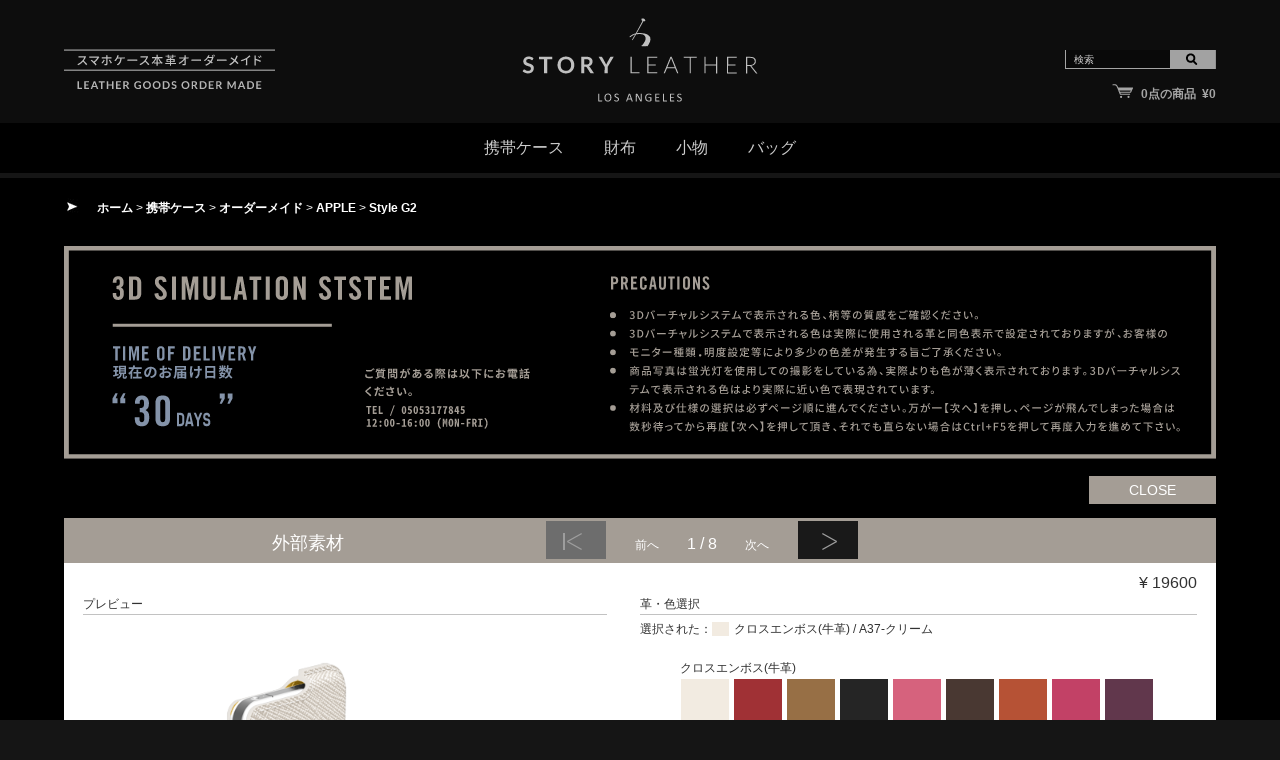

--- FILE ---
content_type: text/html; charset=utf-8
request_url: https://www.storyleather.jp/index.php?route=product/product&path=20_65_89_94&product_id=58
body_size: 11947
content:
<!DOCTYPE html>
<html lang="ja" xml:lang="ja">
<head>

			
<meta charset="UTF-8">
<meta name="viewport" content="width=device-width">
<title>Style G2</title>
<base href="https://www.storyleather.jp/" />

<meta name="keywords" content="横空きスライドタイプ" />
<link href="https://www.storyleather.jp/image/data/templates/Story-16x16.PNG" rel="icon" />
<link href="https://www.storyleather.jp/index.php?route=product/product&amp;product_id=58" rel="canonical" />

<link rel="stylesheet" type="text/css" href="catalog/view/theme/new2016/stylesheet/HomeExpanded.css?v=1.0">
<link rel="stylesheet" type="text/css" href="catalog/view/theme/new2016/stylesheet/headerCSS.css?v=1.0">
<link rel="stylesheet" type="text/css" href="catalog/view/theme/new2016/stylesheet/footerCSS.css?v=1.2"/>
<link rel="stylesheet" type="text/css" href="catalog/view/theme/new2016/stylesheet/linkpath.css?v=1.0"/>
<link rel="stylesheet" type="text/css" href="catalog/view/theme/new2016/stylesheet/searchCSS.css?v=1.0"/>
<link rel="stylesheet" type="text/css" href="catalog/view/theme/new2016/stylesheet/CartCSS.css?v=1.0"/>
<link rel="stylesheet" type="text/css" href="catalog/view/theme/new2016/stylesheet/Accpages.css?v=1.0"/>
<link rel="stylesheet" type="text/css" href="catalog/view/theme/new2016/stylesheet/perfect-scrollbar.css?v=1.0"/>
<link rel="stylesheet" type="text/css" href="catalog/view/theme/new2016/stylesheet/registerCSS.css?v=1.0"/>
<link rel="stylesheet" type="text/css" href="catalog/view/javascript/jquery/ui/themes/ui-lightness/jquery-ui-1.8.16.custom.css?v=1.0" />
<link href='https://fonts.googleapis.com/css?family=Francois+One' rel='stylesheet' type='text/css'>
<link href='https://fonts.googleapis.com/css?family=Molengo' rel='stylesheet' type='text/css'>
<link rel="stylesheet" type="text/css" href="catalog/view/javascript/jquery/colorbox/colorbox.css" media="screen" />
<link rel="stylesheet" type="text/css" href="catalog/view/theme/new2016/stylesheet/browsersupportcheck.css" media="screen" />
<script type="text/javascript" src="catalog/view/javascript/DD_belatedPNG_0.0.8a-min.js"></script>
<script type="text/javascript" src="catalog/view/javascript/jquery/jquery-1.7.1.min.js"></script>
<script type="text/javascript" src="catalog/view/javascript/jquery/ui/jquery-ui-1.8.16.custom.min.js"></script>
<script src="catalog/view/javascript/jquery/jquery.mousewheel.js">
		</script>
<script src="catalog/view/javascript/jquery/perfect-scrollbar.js"></script>
<script type="text/javascript" src="catalog/view/javascript/common.js"></script>
<script src="catalog/view/javascript/myjavascript.js"></script>
<script src="catalog/view/javascript/jsopencart.js"></script>
<script src="catalog/view/javascript/myjquery.js"></script>


<script type="text/javascript" src="catalog/view/javascript/jquery/tabs.js"></script>
<script type="text/javascript" src="catalog/view/javascript/jquery/colorbox/jquery.colorbox-min.js"></script>
<script type="text/javascript" src="catalog/view/javascript/browsersupportcheck.js"></script>
<script>
			$(document).ready(function(){
				//javascript submenu1
				$('.main_menu_item').click(function(){
					$('.submenuitem').hide();
					$('.back_submenu').hide();
					var i=$(this).attr('value');
					var num_id='#submenuitem_'+i;
					$('.back_submenu').show();
					$(num_id).show();
					var src=$(this).attr('src');
					if(src!=''){
						$('.imgmenu').attr('src',src);
					}
					else{						
						var src2='catalog/view/theme/new2016/image/htcnewone.png';
						$('.imgmenu').attr('src','catalog/view/theme/new2016/image/htcnewone.png');
					}
				});
				//javascript submenu2
				$('.submenu_item').click(function(){
					$('.submenu2').hide();
					$('.submenu_item').css('color','#fff');
					var i=$(this).attr('value');
					$(this).css('color','#a69579');
					var num_id='#submenu2_'+i;
					$(num_id).show();
				});
				//javascript submenu3
				$('.submenu2_item').click(function(){
					$('.submenu3').hide();
					$('.submenu2_item').css('color','#fff');
					var i=$(this).attr('value');
					$(this).css('color','#a69579');
					var num_id='#submenu3_'+i;
					$(num_id).show();
				});
				
				//change image jquery
				$('.submenu_item').hover(function(){
					var src=$(this).attr('src');
					if(src!=''){
						//$('.imgmenu').css('visibility','visible');
						$('.imgmenu').attr('src',src);
					}
					else{
						//$('.imgmenu').css('visibility','hidden');
						var src2='catalog/view/theme/new2016/image/htcnewone.png';
						$('.imgmenu').attr('src','catalog/view/theme/new2016/image/htcnewone.png');
					}
				});
				$('.submenu2_item').hover(function(){
					var src=$(this).attr('src');
					if(src!=''){
						//$('.imgmenu').css('visibility','visible');
						$('.imgmenu').attr('src',src);
					}
					else{
						//$('.imgmenu').css('visibility','hidden');
						var src2='catalog/view/theme/new2016/image/htcnewone.png';
						$('.imgmenu').attr('src','catalog/view/theme/new2016/image/htcnewone.png');
					}
				});
				$('.submenu3_item').hover(function(){
					var src=$(this).attr('src');
					if(src!=''){
						//$('.imgmenu').css('visibility','visible');
						$('.imgmenu').attr('src',src);
					}
					else{
						//$('.imgmenu').css('visibility','hidden');
						var src2='catalog/view/theme/new2016/image/htcnewone.png';
						$('.imgmenu').attr('src','catalog/view/theme/new2016/image/htcnewone.png');
					}
				});
				//close button
				$('.close_menu').click(function(){
					$('.submenuitem').slideUp('1000');
					$('.back_submenu').slideUp('1000');
				});
				
			//open the pop up
			/*
			$('#open_map').click(function(){
				event.preventDefault();
				var docHeight = $(document).height();
				var scrollTop = $(window).scrollTop();
				$('.popup_back').show().css({'height' : docHeight});
				$('.popup_map').css({'top': scrollTop+20+'px'}); 
			});
			//close the pop up
			$('.popup_close_btn').click(function(){
				$('.popup_back').hide();
			});
			*/
		});

		</script>
<!--Start of Zopim Live Chat Script-->
<!---20201207 DEL  script type="text/javascript">
window.$zopim||(function(d,s){var z=$zopim=function(c){z._.push(c)},$=z.s=
d.createElement(s),e=d.getElementsByTagName(s)[0];z.set=function(o){z.set.
_.push(o)};z._=[];z.set._=[];$.async=!0;$.setAttribute("charset","utf-8");
$.src="//v2.zopim.com/?3IcN7H7VzpgUkA2815k9tM3bzYnhCxEF";z.t=+new Date;$.
type="text/javascript";e.parentNode.insertBefore($,e)})(document,"script");
<!--/script>
<!--End of Zopim Live Chat Script--->


							
</head>
<!-- pop up map -->

<body>
<!-- this part is create a space above the header -->
<!-- Header  -->

<div class="container-fluid" style="min-width:1260px;">
<div class="row" id="main-header" style="background-color:#000; " >
  <div class="col-xs-12" style="max-width:1920px; margin:0 auto; float:none; background-color:#0d0d0d;">
    <div class="row" style="margin:0 5%; width:90%;">
      <div class="col-xs-3">
        <div class="cml" style="text-align:left; margin-top:10px;"> <img src="../image/svg/custom-made.svg" border="0" style="padding:30px 0px 10px;"> </div>
        <!-- close cm1 --> 
      </div>
      <!-- close col-xs-4 -->
      <div class="col-xs-6">
        <div class="titleimg" style="text-align:center; margin:10px auto;">

          <a href="https://www.storyleather.jp/index.php?route=common/home"><img src="../image/svg/2019-LOGO.svg" title="STORYLEATHER" alt="STORYLEATHER" /></a>

        </div>
        <!-- close titleimg --> 
        
      </div>
      <!-- close col-xs-4 -->
      <div class="col-xs-3" style="text-align:right;">
        <div id="search">
            <input type="text" name="search" placeholder="検索" value="" />
            <div class="button-search"><img src="../image/svg/searchlogo-black.svg" width="46" height="19" border="0" alt="submit" /></div>

        </div>
     
        <!--close search --> 
        
        <!-- cart -->
        <div id="divcart"> <div id="cart">
   <div class="heading">
    <a href="https://www.storyleather.jp/index.php?route=checkout/cart"><img id="carticon" src="../image/svg/carticon-gray.svg" ><span id="cart-total">0点の商品&nbsp; ¥0</span></a></div>
</div> </div>
        <!-- close cart --> 
      </div>
      <!-- close col-xs-4 --> 
    </div>
    <!-- close row -->
    
    
  </div>
</div>
<!-- close main-header --> 
<div class="row" id="main-menu" style="position:relative;" >
      <div class="col-xs-12" style="margin:0 auto; float:none;text-align:center;">
<style>
  #pro-mega-menu-container li.root {
height:50px;
}
#pro-mega-menu-container li.root > a {
line-height:50px;
}
   .pro-mega-menu-dropdown-inner > * {
width:200%;
}
   .normal-submenu > li, .sub-menu-mega > li, .mega-content li {
height:35px;
}
   #pro-mega-menu .root > a {
text-transform:uppercase}
   #pro-mega-menu .root > a {
font-size:15px;
}
   #pro-mega-menu .root > a {
color:#ffffff;}
}
   #pro-mega-menu .root:hover > a, #pro-mega-menu .root.active > a {
color:#ffffff;}

   #pro-mega-menu-container .pro-mega-menu-dropdown-inner > ul > li a, .sub-menu-mega > li a {
font-size:15px;
}
   #pro-mega-menu-container .pro-mega-menu-dropdown-inner > ul > li a, .sub-menu-mega > li a, #pro-mega-menu-container .pro-mega-menu-dropdown-inner > *, .mega-content a {
color:##464646;}
   #pro-mega-menu-container .pro-mega-menu-dropdown-inner > ul > li a:hover, .sub-menu-mega > li a:hover, .mega-content a:hover {
color:#3cb7e7;}
   #pro-mega-menu-container {
background:#323a45;}
   #pro-mega-menu-container li.root:hover, #pro-mega-menu-container li.root.active {
background:#3cb7e7;}
   .pro-mega-menu-dropdown {
background:#e6e6e6;}
   .normal-submenu > li:hover {
background:#d0d0d0;}
   #pro-mega-menu-container {
height:50px;}
#s-menu18 a.submenulinkright,#s-menu18 a.submenulinkleft,#s-menu25 a.submenulinkright,#s-menu25 a.submenulinkleft,#s-menu34 a.submenulinkright,#s-menu34 a.submenulinkleft{ font-weight:lighter; letter-spacing:1px;  font-family: 'Molengo', 'Microsoft JhengHei', Tahoma, 微軟正黑體;}
#s-menu20 a.submenulinkright,#s-menu20 a.submenulinkleft{letter-spacing:1px;font-weight:lighter; font-family: 'Molengo', 'Microsoft JhengHei', Tahoma, 微軟正黑體;}
  </style>
<link href="catalog/view/theme/new2016/stylesheet/pro_megamenu.css?v=20220615" rel="stylesheet">
<script type="text/javascript">
$(window).load(function(){
	$('.imgmenuleft').css('visibility','hidden');
	$('.imgmenuright').css('visibility','hidden');
	$('#pro-mega-menu > li.root').each(function(i){
		$(this).on({
			mouseover: function() {
					$('#pro-mega-menu > li.root').removeClass('clicked');
					$(this).addClass('clicked');
			        //alert($(this).children("a:first").attr('value'));
			        var tmpvalue=$(this).children("a:first").attr('value');
					//$(".all-submenu").slideDown();
					$(".all-submenu").show();
					//$("div[id^='s-menu']").fadeOut(); 
					$("div[id^='s-menu']").hide(); 
					$('.imgmenuleft').css('visibility','hidden');
					$('.imgmenuright').css('visibility','hidden');
					if ($("#s-menu" + tmpvalue+'>div>div>img.imgmenuleft').attr('defsrc')!=''){
						$('.imgmenuleft').attr('src',$("#s-menu" + tmpvalue+'>div>div>img.imgmenuleft').attr('defsrc'));
						$('.imgmenuleft').css('visibility','visible');
					}else if ($("#s-menu" + tmpvalue+'>div>div>img.imgmenuright').attr('defsrc')!=''){
						$('.imgmenuright').attr('src',$("#s-menu" + tmpvalue+'>div>div>img.imgmenuright').attr('defsrc'));
						$('.imgmenuright').css('visibility','visible');
					}
					//$("#s-menu" + $(this).attr('value')).fadeIn();	
					$("#s-menu" + tmpvalue).show();	
			
			}
	   });
    })
	$('#pro-mega-menu > li.root > a').each(function(i){
		$(this).on({
			click: function() {
					$('#pro-mega-menu > li.root > a').parent().removeClass('clicked');
					$(this).parent().addClass('clicked');
			
					//$(".all-submenu").slideDown();
					$(".all-submenu").show();
					//$("div[id^='s-menu']").fadeOut(); 
					$("div[id^='s-menu']").hide(); 
					$('.imgmenuleft').css('visibility','hidden');
					$('.imgmenuright').css('visibility','hidden');
					if ($("#s-menu" + $(this).attr('value')+'>div>div>img.imgmenuleft').attr('defsrc')!=''){
						$('.imgmenuleft').attr('src',$("#s-menu" + $(this).attr('value')+'>div>div>img.imgmenuleft').attr('defsrc'));
						$('.imgmenuleft').css('visibility','visible');
					}else if ($("#s-menu" + $(this).attr('value')+'>div>div>img.imgmenuright').attr('defsrc')!=''){
						$('.imgmenuright').attr('src',$("#s-menu" + $(this).attr('value')+'>div>div>img.imgmenuright').attr('defsrc'));
						$('.imgmenuright').css('visibility','visible');
					}
					//$("#s-menu" + $(this).attr('value')).fadeIn();	
					$("#s-menu" + $(this).attr('value')).show();	
			}
	   });
	})
    $('.close-menu').click(function(){
	   $('#pro-mega-menu > li.root > a').parent().removeClass('clicked');
       //$(this).parent().slideUp();
       $(this).parent().hide();
    });

	$(".all-submenu").mouseleave(function(){
	  //$(".all-submenu").slideUp();
      $('#pro-mega-menu > li.root').removeClass('clicked');
	  $(".all-submenu").hide();
	}); 

	$("#pro-mega-menu").mouseleave(function(event){
		var ballsubmenuhover=false;  
		var tmptargetname=event.relatedTarget.className;
		if ((tmptargetname!=null)&&(tmptargetname!="")&&((tmptargetname=="submenulinkleft onlyitem")||(tmptargetname=="submenulinkright onlyitem")||(tmptargetname=="submenulinkleft")||(tmptargetname=="submenulinkright")||(tmptargetname=="row tsubmenudiv")||(tmptargetname=="col-xs-2")||(tmptargetname=="submenu")||(tmptargetname=="submenu-title"))){
		  //if ($(".all-submenu").children("."+tmptargetname).length>0){
		  //alert(event.relatedTarget.tagName);
		  ballsubmenuhover=true;
		  //}
		}
	  if (($(".all-submenu").is(':visible'))&&(!ballsubmenuhover)){
         $('#pro-mega-menu > li.root').removeClass('clicked');
	     $(".all-submenu").hide();
	  } 
	  //alert(event.target.className);
	  //alert(event.relatedTarget.className);
	  
	  
	  //alert($(event.target).attr('name'))
	}); 
    $('.submenulinkleft').hover(function(){
					var src=$(this).attr('src');
					if(src!=''){
						$('.imgmenuright').css('visibility','hidden');
						$('.imgmenuleft').attr('src',src);
						$('.imgmenuleft').css('visibility','visible');
					}
					else{
						$('.imgmenuleft').css('visibility','hidden');
						$('.imgmenuright').css('visibility','hidden');
					}
   });
    $('.submenulinkright').hover(function(){
					var src=$(this).attr('src');
					if(src!=''){
						$('.imgmenuleft').css('visibility','hidden');
						$('.imgmenuright').attr('src',src);
						$('.imgmenuright').css('visibility','visible');
					}
					else{
						$('.imgmenuleft').css('visibility','hidden');
						$('.imgmenuright').css('visibility','hidden');
					}
   });
})
</script>
<div class="col-xs-12" id="pro-mega-menu-container"> 
  <div class="row" style="margin:0 auto;text-align:center;">
    <ul id="pro-mega-menu">
     		                 <li class="root mega-root"><a value="20">携帯ケース</a> </li>
		   	 		                 <li class="root mega-root"><a value="18">財布</a> </li>
		   	 		                 <li class="root mega-root"><a value="25">小物</a> </li>
		   	 		                 <li class="root mega-root"><a value="34">バッグ</a> </li>
		   	     </ul>
  </div>
  <!--END ROW---> 
</div>      
<div class="col-xs-12 all-submenu" style="display:none;">
		 		 		              							  <div class="row tsubmenudiv" id="s-menu20" style="max-width:1600px; min-width:980px; margin:0 auto; float:none;text-align:center; display:none;">
					 	        <div class="col-xs-4" style="padding:0; text-align:right;">
								  <div class="menuimgleft" style=" margin-top:65px; margin-right:20px;"><img class="imgmenuleft" defsrc="https://www.storyleather.jp/image/cache/data/products/custom/limited/i7P-2P/i7P-2P-00-1000x420.jpg" src="https://www.storyleather.jp/image/cache/data/products/custom/limited/i7P-2P/i7P-2P-00-1000x420.jpg"  height="120px" /></div>
								</div>
								<div class="col-xs-2" style="padding:0; text-align:left;">
								  <div class="submenu">
								  									<div class="submenu-title">オーダーメイド</div>
								  									          <a href="https://www.storyleather.jp/index.php?route=product/category&amp;path=20_65_89" class="submenulinkleft" src="https://www.storyleather.jp/image/cache/data/products/custom/limited/i7P-5P/i7P-5P-00-1000x420.jpg">APPLE</a>
								        									          <a href="https://www.storyleather.jp/index.php?route=product/category&amp;path=20_65_99" class="submenulinkleft" src="https://www.storyleather.jp/image/cache/data/products/custom/limited/S6e/S6e3/S6e3-00-1000x420.jpg">SAMSUNG</a>
								        								  								  </div>
								</div>
							    <div class="col-xs-2">
							       <div class="submenu2">
	                  	              	          		              								  									<div class="submenu-title">ストック品</div>
								  									          <a href="https://www.storyleather.jp/index.php?route=product/category&amp;path=20_66_70" class="submenulinkright"  src="https://www.storyleather.jp/image/cache/data/products/stock/smartphone/05117-142/05117-A142-00-1000x420.jpg">APPLE</a>
								        									          <a href="https://www.storyleather.jp/index.php?route=product/category&amp;path=20_66_72" class="submenulinkright"  src="https://www.storyleather.jp/image/cache/data/products/stock/smartphone/06292-109/06292-109-00-1000x420.jpg">SAMSUNG</a>
								        								  	                  	              	          								   </div>
							    </div>
								<div class="col-xs-4" style="padding:0; text-align:left;">
								 <div class="menuimgright" style=" margin-top:65px; margin-left:20px;"><img class="imgmenuright" defsrc="" src="" height="120px" /></div>
								</div>
  </div><!--close .row-->
	          		 		 		              							  <div class="row tsubmenudiv" id="s-menu18" style="max-width:1600px; min-width:980px; margin:0 auto; float:none;text-align:center; display:none;">
					 	        <div class="col-xs-4" style="padding:0; text-align:right;">
								  <div class="menuimgleft" style=" margin-top:65px; margin-right:20px;"><img class="imgmenuleft" defsrc="https://www.storyleather.jp/image/cache/data/products/stock/wallet/L-Wallet/90005-C30/90005-c30-00-1000x420.jpg" src="https://www.storyleather.jp/image/cache/data/products/stock/wallet/L-Wallet/90005-C30/90005-c30-00-1000x420.jpg"  height="120px" /></div>
								</div>
								<div class="col-xs-2" style="padding:0; text-align:left;">
								  <div class="submenu">
								  									<div class="submenu-title">オーダーメイド</div>
								  									          <a href="https://www.storyleather.jp/index.php?route=product/category&amp;path=18_74_78" class="submenulinkleft" src="https://www.storyleather.jp/image/cache/data/products/stock/wallet/L-Wallet/90005-K1/90005-K1-00-1000x420.jpg">長財布</a>
								        									          <a href="https://www.storyleather.jp/index.php?route=product/category&amp;path=18_74_80" class="submenulinkleft" src="https://www.storyleather.jp/image/cache/data/custom/wallet/M-wallet/90011-A80/90011-A80-0-1000x420.jpg">財布(小銭入れあり)</a>
								        									          <a href="https://www.storyleather.jp/index.php?route=product/category&amp;path=18_74_82" class="submenulinkleft" src="https://www.storyleather.jp/image/cache/data/custom/wallet/S-wallet/90491-L10/90491-0-L10-1000x420.jpg">札入れ、二つ折り</a>
								        								  								  </div>
								</div>
							    <div class="col-xs-2">
							       <div class="submenu2">
	                  	              	          		              								  									<div class="submenu-title">ストック品</div>
								  									          <a href="https://www.storyleather.jp/index.php?route=product/category&amp;path=18_75_77" class="submenulinkright"  src="https://www.storyleather.jp/image/cache/data/products/stock/wallet/L-Wallet/90005-Z11/90005-Z11-00-1000x420.jpg">長財布</a>
								        									          <a href="https://www.storyleather.jp/index.php?route=product/category&amp;path=18_75_79" class="submenulinkright"  src="https://www.storyleather.jp/image/cache/data/products/stock/wallet/M-Wallet/90175-A155/90175-A155-00-1000x420.jpg">財布(小銭入れあり)</a>
								        									          <a href="https://www.storyleather.jp/index.php?route=product/category&amp;path=18_75_81" class="submenulinkright"  src="https://www.storyleather.jp/image/cache/data/custom/wallet/S-wallet/00139-L10/00139-L10-0-1000x420.jpg">札入れ、二つ折り</a>
								        								  	                  	              	          		              	              	          								   </div>
							    </div>
								<div class="col-xs-4" style="padding:0; text-align:left;">
								 <div class="menuimgright" style=" margin-top:65px; margin-left:20px;"><img class="imgmenuright" defsrc="" src="" height="120px" /></div>
								</div>
  </div><!--close .row-->
	          		 		 		              							  <div class="row tsubmenudiv" id="s-menu25" style="max-width:1600px; min-width:980px; margin:0 auto; float:none;text-align:center; display:none;">
					 	        <div class="col-xs-4" style="padding:0; text-align:right;">
								  <div class="menuimgleft" style=" margin-top:65px; margin-right:20px;"><img class="imgmenuleft" defsrc="https://www.storyleather.jp/image/cache/data/products/stock/wallet/S-Wallet/91023-C10/91023-c10-00-1000x420.jpg" src="https://www.storyleather.jp/image/cache/data/products/stock/wallet/S-Wallet/91023-C10/91023-c10-00-1000x420.jpg"  height="120px" /></div>
								</div>
								<div class="col-xs-2" style="padding:0; text-align:left;">
								  <div class="submenu">
								  									<div class="submenu-title">オーダーメイド</div>
								  									          <a href="https://www.storyleather.jp/index.php?route=product/category&amp;path=25_86_290" class="submenulinkleft" src="">ベルト</a>
								        									          <a href="https://www.storyleather.jp/index.php?route=product/category&amp;path=25_86_291" class="submenulinkleft" src="">カメラストラップ</a>
								        									          <a href="https://www.storyleather.jp/index.php?route=product/category&amp;path=25_86_190" class="submenulinkleft" src="https://www.storyleather.jp/image/cache/data/products/custom/smallgoods/cardholder/90827/90827-00-1000x420.jpg">名刺、カードケース</a>
								        									          <a href="https://www.storyleather.jp/index.php?route=product/category&amp;path=25_86_191" class="submenulinkleft" src="https://www.storyleather.jp/image/cache/data/products/custom/smallgoods/coinpouch/90911/90911-00-1000x420.jpg">コインケース</a>
								        									          <a href="https://www.storyleather.jp/index.php?route=product/category&amp;path=25_86_192" class="submenulinkleft" src="https://www.storyleather.jp/image/cache/data/products/custom/smallgoods/passport/90504/90504-00-1000x420.jpg">パスポートケース</a>
								        									          <a href="https://www.storyleather.jp/index.php?route=product/category&amp;path=25_86_193" class="submenulinkleft" src="https://www.storyleather.jp/image/cache/data/products/custom/smallgoods/idcardlanyard/00469/00469-00-1000x420.jpg">IDカードケース</a>
								        									          <a href="https://www.storyleather.jp/index.php?route=product/category&amp;path=25_86_194" class="submenulinkleft" src="https://www.storyleather.jp/image/cache/data/products/custom/smallgoods/keyholder/90058/90058-00-1000x420.jpg">キーケース</a>
								        									          <a href="https://www.storyleather.jp/index.php?route=product/category&amp;path=25_86_195" class="submenulinkleft" src="https://www.storyleather.jp/image/cache/data/products/custom/smallgoods/notebook/90864/90864-00-1000x420.jpg">ブックカバー</a>
								        									          <a href="https://www.storyleather.jp/index.php?route=product/category&amp;path=25_86_196" class="submenulinkleft" src="https://www.storyleather.jp/image/cache/data/products/custom/smallgoods/storagebag/90074/90074-00-1000x420.jpg">小物ケース</a>
								        									          <a href="https://www.storyleather.jp/index.php?route=product/category&amp;path=25_86_228" class="submenulinkleft" src="https://www.storyleather.jp/image/cache/data/products/stock/smallgoods/carkey/10111-A184/A184-00-1000x420.jpg">カーキーケース</a>
								        								  								  </div>
								</div>
							    <div class="col-xs-2">
							       <div class="submenu2">
	                  	              	          		              								  									<div class="submenu-title">ストック品</div>
								  									          <a href="https://www.storyleather.jp/index.php?route=product/category&amp;path=25_85_183" class="submenulinkright"  src="https://www.storyleather.jp/image/cache/data/products/stock/smallgoods/cardholder/00378-L25/00378-L25-00-1000x420.jpg">名刺、カードケース</a>
								        									          <a href="https://www.storyleather.jp/index.php?route=product/category&amp;path=25_85_184" class="submenulinkright"  src="https://www.storyleather.jp/image/cache/data/products/stock/smallgoods/coinpouch/90338-C10/90338-C10-00-1000x420.jpg">コインケース</a>
								        									          <a href="https://www.storyleather.jp/index.php?route=product/category&amp;path=25_85_185" class="submenulinkright"  src="https://www.storyleather.jp/image/cache/data/products/stock/smallgoods/passport/90833-i1/90833-i1-00-1000x420.jpg">パスポートケース</a>
								        									          <a href="https://www.storyleather.jp/index.php?route=product/category&amp;path=25_85_186" class="submenulinkright"  src="https://www.storyleather.jp/image/cache/data/products/stock/smallgoods/idcardlanyard/00469-A154/00469-A154-00-1000x420.jpg">IDカードケース</a>
								        									          <a href="https://www.storyleather.jp/index.php?route=product/category&amp;path=25_85_187" class="submenulinkright"  src="https://www.storyleather.jp/image/cache/data/products/stock/smallgoods/keyholder/90058-L15/90058-L15-00-1000x420.jpg">キーケース</a>
								        									          <a href="https://www.storyleather.jp/index.php?route=product/category&amp;path=25_85_188" class="submenulinkright"  src="https://www.storyleather.jp/image/cache/data/products/stock/smallgoods/notebook/90865-A57/90865-A57-00-1000x420.jpg">ブックカバー</a>
								        									          <a href="https://www.storyleather.jp/index.php?route=product/category&amp;path=25_85_189" class="submenulinkright"  src="https://www.storyleather.jp/image/cache/data/products/stock/smallgoods/storagebag/6245/6245-00-1000x420.jpg">小物ケース</a>
								        									          <a href="https://www.storyleather.jp/index.php?route=product/category&amp;path=25_85_224" class="submenulinkright"  src="https://www.storyleather.jp/image/cache/data/products/stock/smallgoods/carkey/10111-A184/A184-00-1000x420.jpg">カーキーケース</a>
								        								  	                  	              	          								   </div>
							    </div>
								<div class="col-xs-4" style="padding:0; text-align:left;">
								 <div class="menuimgright" style=" margin-top:65px; margin-left:20px;"><img class="imgmenuright" defsrc="" src="" height="120px" /></div>
								</div>
  </div><!--close .row-->
	          		 		 		              							  <div class="row tsubmenudiv" id="s-menu34" style="max-width:1600px; min-width:980px; margin:0 auto; float:none;text-align:center; display:none;">
					 	        <div class="col-xs-4" style="padding:0; text-align:right;">
								  <div class="menuimgleft" style=" margin-top:65px; margin-right:20px;"><img class="imgmenuleft" defsrc="https://www.storyleather.jp/image/cache/data/products/stock/wovenbag/womenbag/6682-C10/6682-c10-00-1000x420.jpg" src="https://www.storyleather.jp/image/cache/data/products/stock/wovenbag/womenbag/6682-C10/6682-c10-00-1000x420.jpg"  height="120px" /></div>
								</div>
								<div class="col-xs-2" style="padding:0; text-align:left;">
								  <div class="submenu">
								  									<div class="submenu-title">オーダーメイド</div>
								  									          <a href="https://www.storyleather.jp/index.php?route=product/category&amp;path=34_84_199" class="submenulinkleft" src="https://www.storyleather.jp/image/cache/data/products/custom/wovenbag/womenbag/6236/6236-c10-00-1000x420.jpg">レディースバッグ</a>
								        									          <a href="https://www.storyleather.jp/index.php?route=product/category&amp;path=34_84_200" class="submenulinkleft" src="https://www.storyleather.jp/image/cache/data/products/stock/wovenbag/manbag/6636/6636-h1-00-1000x420.jpg">メンズバッグ</a>
								        								  								  </div>
								</div>
							    <div class="col-xs-2">
							       <div class="submenu2">
	                  	              	          		              								  									<div class="submenu-title">ストック品</div>
								  									          <a href="https://www.storyleather.jp/index.php?route=product/category&amp;path=34_83_198" class="submenulinkright"  src="https://www.storyleather.jp/image/cache/data/products/stock/wovenbag/womenbag/6550-H1/6550-h1-00-1000x420.jpg">レディースバッグ</a>
								        									          <a href="https://www.storyleather.jp/index.php?route=product/category&amp;path=34_83_197" class="submenulinkright"  src="https://www.storyleather.jp/image/cache/data/products/stock/wovenbag/manbag/6433/6433-00-1000x420.jpg">メンズバッグ</a>
								        								  	                  	              	          								   </div>
							    </div>
								<div class="col-xs-4" style="padding:0; text-align:left;">
								 <div class="menuimgright" style=" margin-top:65px; margin-left:20px;"><img class="imgmenuright" defsrc="" src="" height="120px" /></div>
								</div>
  </div><!--close .row-->
	               <div class="close-menu" style="clear:both; margin:auto; text-align:center;"><img src="catalog/view/theme/new2016/image/uparrow2.png"></div>
</div>   
</div>
      <!-- close main-menu --> 
    </div>

<!-- Yahoo Code for your Target List -->
<script type="text/javascript">
/* <![CDATA[ */
var yahoo_ss_retargeting_id = 1000391618;
var yahoo_sstag_custom_params = window.yahoo_sstag_params;
var yahoo_ss_retargeting = true;
/* ]]> */
</script>
<script type="text/javascript" src="//s.yimg.jp/images/listing/tool/cv/conversion.js">
</script>
<noscript>
<div style="display:inline;">
<img height="1" width="1" style="border-style:none;" alt="" src="//b97.yahoo.co.jp/pagead/conversion/1000391618/?guid=ON&script=0&disvt=false"/>
</div>
</noscript>



<div class="row" id="main-body"> 

<link rel="stylesheet" type="text/css" href="catalog/view/theme/new2016/stylesheet/faqtapCSS.css"/>
<script type="text/javascript" src="catalog/view/javascript/jquery.matchHeight-min.js"></script>

	 <script>

  		$(document).ready(function(){
			/**	  $(".imgadd").click(function(){
					var i=$(this).attr('src');
					$('#image').attr('src',i);
					$('#linkpopup').attr('href',i);
				  });
			
			**/	  
				  $('#red').click(function(){
					$("#custom_value").attr('value','red');
					$('.colorchange').css('background-color','Red');
				  });
				  $('#blue').click(function(){
					$("#custom_value").attr('value','blue');
					$('.colorchange').css('background-color','Blue');
				  });
				$('#green').click(function(){
					$("#custom_value").attr('value','green');
					$('.colorchange').css('background-color','Green');
				  });
				  
				$('#ptow_prev').click(function(){
						$("#click_cart").hide();
				});
		
		});	
	/*	function momo() //全域函數
				{ 
				//var today = new Date();
				setTimeout(function(){
					
					//alert("The time is: " + today.toString ());
					var tblHeight1=$('#columnright').height();
					var tblHeight2=$('div.info').height();
					var tblHeight3=$('.stextbox').height();
					var tblHeight4=tblHeight1-tblHeight2-tblHeight3-120;
					//$(".stextbox").animate({    opacity: 0.25,Top: tblHeight4  });
					$(".stextbox").css({opacity:0.8,'padding-top':tblHeight4});
					},1100);

		
				};
				
		
		
		$(window).resize(function() {  momo();});
		$(document).ready(function() {  momo();});

$('img').load(function(){

	var rightHeight=$('#columnright').height();
			$("#columnleft").css({opacity:0.8, height:rightHeight});

});*/

		
			$(document).ready(function(){ 
				$('.ababab').matchHeight();
				$('.abox').matchHeight();
				$('.bbox').matchHeight();

		
		
				
			  $("#button1").click(function(){
				//$(".product-info1").slideUp(1000);
				//$(".customize").slideDown(1000,momo());
				$(".customize").slideDown(1000);
				
			
			  });
			  $(".closebutton").click(function(){
				//$(".customize").slideUp(1000,momo());
				$(".customize").slideUp(1000);
			  });
			});
			
		
		
	
	</script>

	

<div id="content">



	


  <div class="breadcrumb">
	<img src="catalog/view/theme/new2016/image/arrow1.png" alt="missing imagine"/>
        <a href="https://www.storyleather.jp/index.php?route=common/home">ホーム</a>
         &gt; <a href="https://www.storyleather.jp/index.php?route=product/category&amp;path=20">携帯ケース</a>
         &gt; <a href="https://www.storyleather.jp/index.php?route=product/category&amp;path=20_65">オーダーメイド</a>
         &gt; <a href="https://www.storyleather.jp/index.php?route=product/category&amp;path=20_65_89">APPLE</a>
         &gt; <a href="https://www.storyleather.jp/index.php?route=product/product&amp;path=20_65_89_94&amp;product_id=58">Style G2</a>
      </div>
  
  
		
<div class="product-info">
	<div class="customize" style="display:block;">
				                <div class="closeimg">
                
                <img src="../image/svg/customize-info-30days.svg" />                              
                
                </div><!-- closeimg -->

				<div class="row" style="text-align:right;margin:auto; padding:20px 0;background-color:#000; min-width: 1134px;max-width: 1720px"><div class="closebutton">CLOSE</div></div>

					<div class="customizes">
					<input type="hidden" name="product_id" size="2" value="58" />
					<!--this hidden tag to use custom-->
					
											<input type="hidden" name="custom_value" id="custom_value" value="#ffbb12"/>
										
						<input type="hidden" name="bonus_price" value=10 />
						
				<script src="https://jpwidget.storyleather.jp/widget/?wid=ptow_85&agent=Ptow"></script>
<div id="ptow_85">
<input data-name="sku" type="hidden" data-val="ID-6008">
</div></div>
								
	</div><!--colse customize-->
	
	<!---------------------------------------------------------------------------->
	<div class="product-info1" style="clear:both; max-width:1920px; position:relative;">

	<div class="column ababab" id="columnleft" style=" width:27.5%; background-color:#000; display:inline-block; padding:0; margin:0; margin-left:5%;margin-top:5%; vertical-align:top; position:relative;"><div class="info">
					<div>

					<div class="subofphone"><p class="infotitlea">Style G2</p></div>
					<div class="infotitleb">横空きスライドタイプ</div>
			<div class="row" style="display:block; margin:0; margin-top:5px; margin-bottom:80px;">
																	
																		<span class="price">
									¥19,000									</span>
																		
																</div>
                                
					<div class="twobutton">
					<div id="button1"><div class="cus">カスタマイズする</div></div>
									</div>
										<div class="somebaseinfo">
								
										
										<div class="someinfo">
																					<p>entry_sku ID-6008</p>
																				
																				
											
										
											
										
											
										
																				
											
										
																																									<p>外部皮料:粗荔枝紋紫-A112</p>
																					<p>內部皮料:麂皮粉紅-B4</p>
																																								</div>
					</div>
										
					<!--show some small imagines of phone-->
					
					
					</div>
				</div>
                
    <p id="stxt">外部素材 / クロスエンボス(牛革)インクブルー - A153<br />
内部素材 / スエード(人工皮革)ダークオレンジ - D14<br />
留め具スタイル / 無し</p>
 
                   
    </div><!-- CLOSE COLUMN--><div class="column ababab" id="columnright" style="width:62.5%;background-color:#000; height:px; display:inline-table; padding:0; margin:0; margin-right:5%; margin-top:3%;">
    
    <div class="imgbelow" style="width: 100%;">
										<p><img class="pdimg" src="../image/data/products/custom/36/G2/G2-00.jpg" width="100%" /></p>
								</div>
      <div class="detailsbox">

      <div class="column shortdesc_2 column details" style="width:46%; margin:2%;  margin-right:0; padding:2%; padding-right:0;line-height:1.8em; display:inline-table; ">
      


      
      <div class="abox">
      <div class="detailstitle">DETAILS</div>
				コバを残し樹脂加工をすることでアクセントをつけたデザインです。 ケース上部と右部分の縁が一部を残して空いており、片手でスライドさせてスマートフォンを取り出せるコンパクトなデザインとなっております。通話やメールなど操作する時はケースをつけたくない方にぴったりのデザインになります。本製品のオーダーメイドは上部【カスタマイズする】を押して頂き、お好きな革の模様・色をご選択頂け、レザーストラップの追加、ネームの刻印もお入れ致します。 他にはないご自分だけのアイテムをお楽しみください。       </div>            
                 <div class="bbox"><div class="detailstitle">お届け時間及び送料</div>


<table width="100%" border="0" cellspacing="0" cellpadding="0">
  <tr>
    <td style="text-align:right;white-space: nowrap; vertical-align:top; padding:0;">お届け日数  /</td>
    <td style="padding:0; padding-left:5px;"><b style=" font-size:18px; color:#FC0;">上部【 カスタマイズする】 を押して頂きますと現在のお届けにかかる時間が表示されます。</b></td>
  </tr>
  <tr>
    <td style="text-align:right;white-space: nowrap;vertical-align:top;padding:0;">送料  /</td>
    <td style="padding:0; padding-left:5px;">日本全国（ 沖縄県及び各都道府県離島含む）配信コスト：¥660。</td>
  </tr>
  <tr>
    <td style="text-align:right;white-space: nowrap;vertical-align:top;padding:0;">価格表示  /</td>
    <td  style="padding:0; padding-left:5px;">は消費税抜きの価格が表示されております。決済時に消費税が加算されます。</td>
  </tr>
</table>
</div>   
                    
                   </div> <!-- END shortdesc_2 -->
             

      
 
      
        <div class="column shortdesc_2 column details" style="width:48%; margin:2%;padding:2%; padding-right:0; margin-right:0;display:inline-table;line-height:1.8em; ">


<div class="abox" style="padding-bottom:50px;">
<div class="detailstitle">品質保証</div>
最初の商品お受取り日から3ヶ月間、 一回を無償修理保証期間とさせて頂きます。 <br />
保証範囲は糸のほつれ、 コバの特殊樹脂の剥がれ等になります。 ただし、 人的原因ぶつけ、 落下、 ポケット摩擦等） とみられるもの、 革の傷。 <br />
磨れ等は保証の範囲外となります。 <br />
無償修理保証に係る往復送料はお客樣ご負担となります。 送料等の詳細はSTORY LEATHER利用規約をご確認ください。      
</div>

                    <div class="bbox">     
                    <div class="detailstitle">質問がありますか？</div>
                    <div class="srow"><b>E-Mail  /</b><a href="/cdn-cgi/l/email-protection#7e171018113e0d0a110c07121b1f0a161b0c50140e"><span class="__cf_email__" data-cfemail="2f464149406f5c5b405d56434a4e5b474a5d01455f">[email&#160;protected]</span></a></div>
                    <div class="srow"><b>TEL  /</b>05053177845</div>
                    
					</div>
      </div> <!-- END shortdesc_2 -->
            
    </div><!--close detailsbox-->
						  						  <div class="image-additionals">							<img class="imgadd" src="https://www.storyleather.jp/image/cache/data/products/custom/36/G2/G2-1-1000x792.jpg" title="Style G2" alt="Style G2" />							<img class="imgadd" src="https://www.storyleather.jp/image/cache/data/products/custom/36/G2/G2-2-1000x792.jpg" title="Style G2" alt="Style G2" />							<img class="imgadd" src="https://www.storyleather.jp/image/cache/data/products/custom/36/G2/G2-3-1000x792.jpg" title="Style G2" alt="Style G2" />							<img class="imgadd" src="https://www.storyleather.jp/image/cache/data/products/custom/36/G2/G2-4-1000x792.jpg" title="Style G2" alt="Style G2" /></div>
						  					     
            
            
            
            
            
            </div><!-- CLOSE COLUMN-->
				
				
				

	
  </div>
  </div>
		
	

						
					

				
	
<div class="detailsFAQ">
<div class="smtxt" style="color:#acacac; margin-bottom:10px; margin-left:5%; max-width:27.5%;"></div>
<div id="df">Q&A</div>
<div id="tab-pquestion" class="tab-content" style=" margin:auto 5%;">
	
<div class="pquestion"></div>	
    <div id="ask"></div>
<h2 id="ask-title"> </h2> 		
<div id="question_form">

	<input type="hidden" name="product_id" value="58"  readonly="readonly"  class="formbox" style="display:none;"/>
	
	<input type="hidden" name="product_name" value="Style G2"  readonly="readonly"  class="formbox" style="display:none;"/>		
	
	
	
	
	
	<div class="formcmt">
		<!--
		<div class="elememail" style="margin-top:20px;">
			<div class="temail">お名前 (こちらに入力されたお名前が表示されます) :</div>
			<div class="styleemail"><input type="text" name="name1" value="" placeholder="Enter Your Name."/></div>
		</div>
		-->
		<div class="elememail" style="margin-top:20px;">
			<input type="hidden" value="customer" name="name1"/>
		</div>	
		
		<div class="elememail" style="margin-top:-21px;">
			<div class="temail">E-mailアドレス</div>
			<div class="styleemail"><input type="text" name="email1" value="" placeholder="E-mailアドレスをご入力ください。" /><span id="leftemailnote"> *回答させて頂きましたら、メールにてご連絡させて頂きます。</span></div>	
		</div>
		
		<div class="elememessage">
			<div class="tmessage">質問内容</div>
			<div class="smess"><textarea name="text1" cols="40" rows="8" style="" placeholder="質問をご入力ください"></textarea></div>
			<!--<span style="font-size: 11px;"><span style="color: #FF0000;">注意:</span> HTMLタグは使用できません!</span>-->
		</div>
		
		<div class="elememail" style="margin-top:-22px;display:none;">
			<div class="temail">Enter Captcha:</div>
			<div class="captchatext">
				<input type="text" name="captcha1" value="" />
				<img src="index.php?route=product/product/captcha" alt="" id="captcha1" />					
			</div>
    
		
		</div>
		
		</div>
        <div class="buttons">
			  <a id="button-ask" class="button"><span style='color:#fff'>傳送</span></a>
			</div>
	</div>
			
  </div>
				
	<!-- close FAQs-->
			
			

			
			

		
		</div>
		<div style="width:100%;margin:auto;height:30px;background-color:#000;"></div>
<script data-cfasync="false" src="/cdn-cgi/scripts/5c5dd728/cloudflare-static/email-decode.min.js"></script><script type="text/javascript"><!--
$(document).ready(function() {
	$('.colorbox').colorbox({
		overlayClose: true,
		opacity: 0.5,
		rel: "colorbox"
	});
	
});
//--></script> 
<script type="text/javascript"><!--

$('select[name="profile_id"], input[name="quantity"]').change(function(){
    $.ajax({
		url: 'index.php?route=product/product/getRecurringDescription',
		type: 'post',
		data: $('input[name="product_id"], input[name="quantity"], select[name="profile_id"]'),
		dataType: 'json',
        beforeSend: function() {
            $('#profile-description').html('');
        },
		success: function(json) {
			$('.success, .warning, .attention, information, .error').remove();
            
			if (json['success']) {
                $('#profile-description').html(json['success']);
			}	
		}
	});
});

$('.pquestion .pagination a').live('click', function() {
	$('.pquestion').fadeOut('slow');
		
	$('.pquestion').load(this.href);
	
	$('.pquestion').fadeIn('slow');

	return false;
});					
$('.pquestion').load('index.php?route=product/product/pquestion&product_id=58');	
$('#button-ask').bind('click', function() {
	$.ajax({
		url: 'index.php?route=product/product/write_question&product_id=58',
		type: 'post',
		dataType: 'json',
		data: 'name1=' + encodeURIComponent($('input[name=\'name1\']').val()) + '&text1=' + encodeURIComponent($('textarea[name=\'text1\']').val()) + '&email1=' + encodeURIComponent($('input[name=\'email1\']').val()) + '&captcha1=' + encodeURIComponent($('input[name=\'captcha1\']').val()) + '&product_name=' + encodeURIComponent($('input[name=\'product_name\']').val()),
		beforeSend: function() {
			$('.success, .warning').remove();
			$('#button-ask').attr('disabled', true);
			$('#ask-title').after('<div class="attention"><img src="catalog/view/theme/default/image/loading.gif" alt="" /> しばらくお待ち下さい</div>');
		},
		complete: function() {
			$('#button-ask').attr('disabled', false);
			$('.attention').remove();
		},
		success: function(data) {
			if (data['error']) {
				$('#ask-title').after('<div class="warning">' + data['error'] + '</div>');
			}
			
			if (data['success']) {
				$('.success, .warning').remove();
				/*$('#ask-title').after('<div class="success">' + data['success'] + '</div>');*/
				alert(data['success']);	
				$('input[name=\'name1\']').val('');
				$('textarea[name=\'text1\']').val('');
				$('input[name=\'email1\']').val('');
				$('#tab-vvvvvvvvvvvvvvvvvvvvvvvvvvvvvvvvvvv').fadeOut('slow');
				//$('#question_form').remove();
				//$('#button-ask').bind('click',function() { window.location.reload(true); });	
			}
		}
	});
});
    

$('#button-cart').bind('click', function() {
	//alert(1);
	$.ajax({
		url: 'index.php?route=checkout/cart/add',
		type: 'post',
		data: $('.product-info input[type=\'text\'], .product-info input[type=\'hidden\'], .product-info input[type=\'radio\']:checked, .product-info input[type=\'checkbox\']:checked, .product-info select, .product-info textarea'),
		dataType: 'json',
		success: function(json) {
			$('.success, .warning, .attention, information, .error').remove();
			//alert(json['error']['option']);
			if (json['error']) {
				if (json['error']['option']) {
					for (i in json['error']['option']) {
						$('#option-' + i).after('<span class="error">' + json['error']['option'][i] + '</span>');
					}
				}
                
                if (json['error']['profile']) {
                    $('select[name="profile_id"]').after('<span class="error">' + json['error']['profile'] + '</span>');
                }				
			} 
			
			if (json['success']) {
				$('#notification').html('<div class="success" style="display: none;">' + json['success'] + '<img src="catalog/view/theme/default/image/close.png" alt="" class="close" /></div>');					
				$('.success').fadeIn('slow');					
				$('#cart-total').html(json['total']);				
				$('html, body').animate({ scrollTop: 0 }, 'slow'); 
				window.location.href = json['shoppingcartpage'];
			}	
		}
	});
});

				
//--></script>
<script type="text/javascript"><!--
$('#review .pagination a').live('click', function() {
	$('#review').fadeOut('slow');
		
	$('#review').load(this.href);
	
	$('#review').fadeIn('slow');
	
	return false;
});			

$('#review').load('index.php?route=product/product/review&product_id=58');

$('#button-review').bind('click', function() {
	$.ajax({
		url: 'index.php?route=product/product/write&product_id=58',
		type: 'post',
		dataType: 'json',
		data: 'name=' + encodeURIComponent($('input[name=\'name\']').val()) + '&text=' + encodeURIComponent($('textarea[name=\'text\']').val()) + '&rating=' + encodeURIComponent($('input[name=\'rating\']:checked').val() ? $('input[name=\'rating\']:checked').val() : '') + '&captcha=' + encodeURIComponent($('input[name=\'captcha\']').val()),
		beforeSend: function() {
			$('.success, .warning').remove();
			$('#button-review').attr('disabled', true);
			$('#review-title').after('<div class="attention"><img src="catalog/view/theme/default/image/loading.gif" alt="" /> しばらくお待ち下さい</div>');
		},
		complete: function() {
			$('#button-review').attr('disabled', false);
			$('.attention').remove();
		},
		success: function(data) {
			if (data['error']) {
				$('#review-title').after('<div class="warning">' + data['error'] + '</div>');
			}
			
			if (data['success']) {
				$('#review-title').after('<div class="success">' + data['success'] + '</div>');
								
				$('input[name=\'name\']').val('');
				$('textarea[name=\'text\']').val('');
				$('input[name=\'rating\']:checked').attr('checked', '');
				$('input[name=\'captcha\']').val('');
			}
		}
	});
});
//--></script> 
<script type="text/javascript"><!--
$('#tabs a').tabs();
//--></script> 
<script type="text/javascript" src="catalog/view/javascript/jquery/ui/jquery-ui-timepicker-addon.js"></script> 
<script type="text/javascript"><!--
$(document).ready(function() {
	if ($.browser.msie && $.browser.version == 6) {
		$('.date, .datetime, .time').bgIframe();
	}

	$('.date').datepicker({dateFormat: 'yy-mm-dd'});
	$('.datetime').datetimepicker({
		dateFormat: 'yy-mm-dd',
		timeFormat: 'h:m'
	});
	$('.time').timepicker({timeFormat: 'h:m'});
});
//--></script> 

</div><!-- close main-body -->
<!-- footer -->

<div class="row" id="main-footer" style="background-color:#000; padding:0; " >
  <div class="col-xs-12" style="text-align:left; float:none;background: #313131; max-width:1920px; margin:auto;">
    <div class="row" style="padding-top:65px; padding-bottom:65px;">
      <div class="col-xs-12">
        <div id="CStitle">SERVICE</div>
        <div class="custser">
          <div class="column">THE FRAME合同会社
            <br />5-13-26 SHIROKANEDAI <br />
MINATOKU TOKYO
            </div>

          <div class="column" style=" width: 350px;">
            TIME / 12:00-16:00 （MON-FRI）<br />
TEL / 05053177845<br />
E-MAIL / <a href="/cdn-cgi/l/email-protection" class="__cf_email__" data-cfemail="9bf2f5fdf4dbe8eff4e9e2f7fefaeff3fee9b5f1eb">[email&#160;protected]</a>
            </div>
        </div>
        <div style="float:right;margin-right: 4.5%;"> <img src="../image/svg/footer-logo-w.svg" style="margin-top:-10px; border:0;" />  </div>
        <div id="icon-fb-lg" style="margin-top:5px;
    margin-right: 30px; float:right; display:inline-block; padding-bottom:5px;border-bottom:1px solid #d3d3d3;"><a href="https://www.instagram.com/storyleatherjp/"><img src="../image/svg/icon-ig.svg" style="border:0; width:60px;" /></a> <a href="https://m.facebook.com/storyleather.jp"><img src="../image/svg/icon-fb.svg" style="width:60px;" /></a>  </div>
      </div>
    </div>
    <div class="row">
      <div class="col-xs-12" style="border-top:1px solid #3d3d3d; border-bottom: 1px solid #3d3d3d; text-align:center;"> <img src="../image/svg/cards-logo-x3-gray.svg" /> </div>
    </div>
    <div class="row">
      <div class="col-xs-12" style="text-align:center; margin:0 auto; margin-top:20px;">
        <div class="menubot">
          <ul>
            <li style="border-left:0px;">
                            <a href="https://www.storyleather.jp/index.php?route=account/login">会員ログイン</a>                          </li>
                        <li><a href="https://www.storyleather.jp/index.php?route=information/information&amp;information_id=10">よくある質問</a></li>
                        <li><a href="https://www.storyleather.jp/index.php?route=information/information&amp;information_id=3">情報保護方針</a></li>
                        <li><a href="https://www.storyleather.jp/index.php?route=information/information&amp;information_id=5">利用規約</a></li>
                        <li><a href="https://www.storyleather.jp/index.php?route=information/contact">お問合せ</a></li>
          </ul>
        </div>
      </div>
      <!-- close row--> 
    </div>
    <div class="row">
      <div class="col-xs-12" >
        <div id="copyright" style=" text-align:center; padding:0px; padding-bottom:20px;">
          &copy;2020 STORYLEATHER.JP ALL RIGHTS RESERVED.&nbsp;  CUSTOM MADE PREMIUM GENUINE LEATHER PHONE CASES.
        </div>
      </div>
    </div>
    <!-- close row--> 
    
    
    





  </div>

</div>
<!-- close main-footer -->
<div class="popup_back">
  <div class="popup_map">
    <div class="popup_head"><span class="popup_close_btn" onclick="$('.popup_back').hide();"> &#10005;
      </sapn>
    </div>
    <img src="../image/svg/taiwan-map.svg" width="100%"/> </div>
</div>

<div id="totop2" style="text-align: center;  max-width:100%;
 background-color:#000; margin:auto;
    padding: 0;

    cursor: pointer;"><img src="../image/svg/uparrow.svg" ></div>
</div>
<!-- close container-fluid --> 

<!-- Global site tag (gtag.js) - Google Analytics -->
<script data-cfasync="false" src="/cdn-cgi/scripts/5c5dd728/cloudflare-static/email-decode.min.js"></script><script async src="https://www.googletagmanager.com/gtag/js?id=UA-56710923-7"></script>
<script>
  window.dataLayer = window.dataLayer || [];
  function gtag(){dataLayer.push(arguments);}
  gtag('js', new Date());

  gtag('config', 'UA-56710923-7');
</script>


<script defer src="https://static.cloudflareinsights.com/beacon.min.js/vcd15cbe7772f49c399c6a5babf22c1241717689176015" integrity="sha512-ZpsOmlRQV6y907TI0dKBHq9Md29nnaEIPlkf84rnaERnq6zvWvPUqr2ft8M1aS28oN72PdrCzSjY4U6VaAw1EQ==" data-cf-beacon='{"version":"2024.11.0","token":"8212350f092e48499c0a9fc581b969d6","r":1,"server_timing":{"name":{"cfCacheStatus":true,"cfEdge":true,"cfExtPri":true,"cfL4":true,"cfOrigin":true,"cfSpeedBrain":true},"location_startswith":null}}' crossorigin="anonymous"></script>
</body></html>

--- FILE ---
content_type: text/css
request_url: https://www.storyleather.jp/catalog/view/theme/new2016/stylesheet/HomeExpanded.css?v=1.0
body_size: 1344
content:
/* content CSS*/
#content{
	margin:auto;
	text-align:left;
	background-color:#000; max-width:1920px;
}
.content img#imghome{
	width:1000px;
	height:616px;
	margin:0;padding:0;
}
a > img{
border:none;
}

h1, .welcome {
color: #ddd;
font: Verdana;
margin-top: 0px;
margin-bottom: 20px;
font-size: 32px;
font-weight: normal;
text-shadow: 0 0 1px rgba(0, 0, 0, .01);
}

h2 {
color: #ddd;
font-size: 16px;
margin-top: 0px;
margin-bottom: 5px;
}
#content .content {
padding: 10px;
overflow: auto;
}



.mini-cart-info table {
	border-collapse: collapse;
	width: 100%;
	margin-bottom: 5px;
}
.mini-cart-info td {
	color: #000;
	vertical-align: top;
	padding: 10px 5px;
	border-bottom: 1px solid #EEEEEE;
}
.mini-cart-info .image {
	width: 1px;
}
.mini-cart-info .image img {
	border: 1px solid #EEEEEE;
	text-align: left;
}
.mini-cart-info .name small {
	color: #666;
}
.mini-cart-info .quantity {
	text-align: right;
}
.mini-cart-info td.total {
	text-align: right;
}
.mini-cart-info .remove {
	text-align: right;
}
.mini-cart-info .remove img {
	cursor: pointer;
}
.mini-cart-total {
	text-align: right;
}
.mini-cart-total table {
	border-collapse: collapse;
	display: inline-block;
	margin-bottom: 5px;
}
.mini-cart-total td {
	color: #000;
	padding: 4px;
}




table {
display: table;
border-collapse: separate;
border-spacing: 2px;
}
tbody {
display: table-row-group;
vertical-align: middle;
border-color: inherit;
}
tr {
display: table-row;
vertical-align: inherit;
border-color: inherit;
}
table.form td {
padding: 8px;
}
table td {
padding: 8px;
}

#content ul {
display: block;
list-style-type: disc;
-webkit-margin-before: 1em;
-webkit-margin-after: 1em;
-webkit-margin-start: 0px;
-webkit-margin-end: 0px;
-webkit-padding-start: 40px;
}
input.large-field, select.large-field {
width: 300px;
}
/* warning sucssecc */

.order-list{ padding:22px 0; margin-top:-1px;
border-top: 1px solid #656565; position:relative;
border-bottom: 1px solid #656565; line-height:1.8em;}



.order-list .order-id,.order-list .total,.order-list .amount {
width: 48%;
color:#FFF;display:inline-block; vertical-align:top;


}
.order-list .added{width:100%;}

.order-list .order-status {

    width: 45%;
    color: #fff;
    display: block;
    position: absolute;
    text-align: right;
    vertical-align: top;
    right: 55%;
    margin-top: 13px;

}
.order-list .amount{color:#666666;}
.order-list .order-content {
color:#666666;
width: 50%;


}
.order-list .order-content div {
}
.order-list .order-info {
position: absolute;
    right: 0;
    top: 10%;
    text-align: right;
    width: 38%;
}

a.sbtn{margin:10px;}
.order-list .order-info a.sbtn{ 
    position: absolute; height:40px;
    display: block;
    top: 15px;
    right: 0;
    background:transparent url(/image/svg/s-detail.svg) center center no-repeat;
    width: 40%;
    color: #000000;
text-indent:-9999px;overflow:hidden;
text-align:center;

}
.order-list .order-info a.sbtn:hover{ background:transparent url(/image/svg/s-detail-o.svg) center center no-repeat;}

/* table style order */
table.list {
border-collapse: collapse;
width: 100%;
border:0px solid #555;
margin-bottom: 20px;
}
table.list tr td { font-size:14px; color:#FFFFFF; letter-spacing:1px;}
table.list .left {
text-align: left;
padding: 7px;
}
table.list td {padding: 10px 20px 6px 20px;
border-right: 0px solid #555;
border-bottom: 0px solid #555;
}
table.list small{color:#7b7b7b;}
.oinfocomment{color:#8e8e8e;}
.oinfofooter-left{padding: 10px 20px;}
.oinfofooter-right{padding: 10px 0px;}

.oinfofooter-row{width:50%; display:inline-block; text-align:right; padding:5px 0px 5px 20px;}
.oinfofooter-row2{width:50%;display:inline-block; text-align:left; float:right;padding:5px 20px 5px 20px;}

.history-row{ margin:0px 0 40px 0; padding:20px; border-bottom:1px solid #626262;letter-spacing:1px;}
.timeandstatus{ color:#ffffff; font-size:14px;margin:15px 0 0 0; padding: 20px; letter-spacing:1px;   border-bottom:1px solid #626262;}
.historyinfo{ color:#999999;font-size:14px;}


#ptow_order_info_table td{color:#8e8e8e; font-size:13px;}
#ptow_order_info_table tbody .ptow_col_width{width:35%;}




#spif {
	width:100%;border-spacing:0;
	height:455px;
	background-color:#000000;
}
#spif td{margin:0px; padding:0px;}
#spif tr #stel {
	font-size:12px;
	padding:10px 0px 0px 230px;
	color:#d6bf9f;
	background:#000000 url(../image/stel.png) no-repeat right center;
	height:183px;
	width:400px;
}
#spif tr #stel a { text-decoration:none;
	color:#d6bf9f;
}
#spif tr #stel .srow {
	margin:3px;
}
#spif tr #stel .srow b { font-weight:lighter;
	padding-right:28px;
	background:#000000 url(../image/stelsss.png) no-repeat center right;
	color:#a0a0a0;
}
#spif tr #stxtrow {
	color:#D3AF88;
	line-height:1.8em;
	background:#000000 url(../image/stxt.png) no-repeat right center;
	width:460px;
	height:272px;
}
.stextbox { color:#aeaeae;
	height: auto;
	text-align:left; padding:0; 
	margin:0;
	font-size:0;
}


#stxt {color:#aeaeae; letter-spacing:1px; padding-right:20px;
	display: inline-block; margin:0; position:absolute; bottom:100px;
	font-size:14px;
	vertical-align: bottom;
}
/* style for paging*/
.pagination { clear:both;
		padding-top: 8px;
		display: block;
		width: 100%;
		margin-bottom: 70px;
}
.pagination  .links{
text-align:center;
}
.pagination .links a{
	display:inline-block;
	color:#555;
	padding:2px 10px;  font-size:15px;
	text-decoration:none;
	
}

.pagination .links a img{margin-bottom:-5px; height:24px;}
.pagination .links b{
	display:inline-block;font-size:15px; font-weight:normal;
	color:#FFF;
	padding:2px 10px;
	
}

.pagination .results{
	margin:10px auto; text-align:center; 

}

--- FILE ---
content_type: text/css
request_url: https://www.storyleather.jp/catalog/view/theme/new2016/stylesheet/headerCSS.css?v=1.0
body_size: 2164
content:
/*  */

*{margin:0;padding:0;}
* {
  -webkit-box-sizing: border-box;
     -moz-box-sizing: border-box;
          box-sizing: border-box;
}
*:before,
*:after {
  -webkit-box-sizing: border-box;
     -moz-box-sizing: border-box;
          box-sizing: border-box;
}
body{
	background-color:rgb(21,21,21);
	color:#FFF;
	font-family:"Hiragino Kaku Gothic ProN", Meiryo, "MS PGothic", sans-serif;
	font-size:12px;
}
@font-face {
  font-family: 'tradegothicltstd';
  src: url('font/tradegothicltstd-bdcn20-webfont.ttf');
}
@font-face {
  font-family: 'ROBOTO';
  src: url('font/ROBOTO-MEDIUM.TTF');
}
.beforehead{
	}
/* set style for header */

.container-fluid{}
.row{width:100%; clear:both;}

.row:before,
.row:after,.col-xs-12:before,.col-xs-12:after{  display: table; content: ' ';}
.container-fluid:after,.row:after,.col-xs-12:after {clear: both;}  
.col-xs-12,.col-xs-2,.col-xs-3,.col-xs-4,.col-xs-6{ float:left;position: relative;
    min-height: 1px;}
.col-xs-12{width:100%; }
.col-xs-2{ width: 16.66666667%;}
.col-xs-3{width:25%;}
.col-xs-4{ width:33.33333333%;}
.col-xs-6{width:50%;}
.column {float: left;
	min-height: 100px;
}
#main-body{background-color:#000000; margin-top:5px; text-align:center;}
#search{ display:block;width:100%; margin-top:50px; margin-bottom:10px;
}
#search .button-search{ display:inline-block;
	cursor:pointer;
}
#search .button-search img{ vertical-align:bottom;


}
#search input[type=text]{
width: 106px;
    height: 19px;
    display: inline-block;
    color: #cecdcd;
    font-size: 10px;
    padding-left: 8px;
    font-family: "Microsoft YaHei", 微軟正黑體;
    border-bottom: 1px solid rgb(165, 165, 165);
    border-left: 1px solid rgb(165, 165, 165);
    border-right: 1px solid rgb(165, 165, 165);
    border-top: 0px;
    background: rgb(9, 9, 9);
    outline: none;
	}
#search input::placeholder{color:#cecdcd;}
#search .button-search{ margin-left:-4px;

	cursor:pointer;
	display:inline;
}
hr.strongline{
	border-style: inset;
	height:4px;
	border:0;
	background-color:#a89877;
	color:#a89877;
	
}

/* set style form menu, some icons and cart*/
#main-menu{ background: #000000 ;;
	
}
.menu .someicon{
	height:25px;
	width:145px;
	display:inline;
	float:left;
	padding-top:15px;
	padding-left:20px;
}
/* menu style*/
.menu .menumain{
	width:660px;
	display:inline;
	float:left;
	position:absolute;
	text-align:center;
	
}
.menu .menumain ul{
	margin-top:17px;
	
}
.menu .menumain ul li{
	display:inline;
}
.menu .menumain ul li:hover{
	display:inline;
	padding-bottom:14px;
	border-bottom:4px solid #a69579;
}
.menu .menumain ul li#firstli a{
	/*display:inline;*/
	border-left:none;
}
.menu .menumain ul li a{
	font-family:'微軟正黑體','Microsoft JhengHei';
	font-size:12.5px;
	font-weight:bold;
	color:#545351;
	text-decoration:none;
	padding:0px 10px;
	border-left:1px solid #a69579;
	margin-left:1px;
}
.menu .menumain ul li a:hover{
	font-family:'微軟正黑體','Microsoft JhengHei';
	font-size:12.5px;
	font-weight:bold;
	color:#000;
}


.cart a{
	color:#FFF;
	text-decoration:none;
}
.cart a:hover{
	color:#eee;
	border-bottom:1px solid #494947;
}
 img#carticon{width:35px;display:inline-block;
	height:19px;


}
span#cart-total{
	color: #a5a5a5;
    font-weight: bold;
    display: inline-block;
 

}
.cart p{
	color:#FFF;
	font-size:10px;
	font-weight:bold;
	margin-top:2px;
	padding-right:5px;
	padding-left:5px;
}
hr#lightline{
	border-style: inset;
	height:1px;
	border:0;
	background-color:#a89877;
	color:#a89877;
	
}
/*-------------------------------------------------------------------------------*/
/* sub menu style */
.menu .menumain ul li div.submenuitem{
	display:none;
	position: absolute;
	width:1000px;
	height:280px;
	margin-left:-170px;
	margin-top:17px;
	padding-top:20px;
	text-align:left;
	z-index:10;
}
.menu .menumain ul li div.back_submenu{
	display:none;
	position: absolute;
	background-color:#000;
	width:1000px;
	height:280px;
	margin-left:-165px;
	margin-top:17px;
	padding-top:20px;
	text-align:left;
	opacity:0.4;
	filter:alpha(opacity=30);
	z-index:3;
}
div.submenuitem .close_menu{
	cursor:pointer;
	width: 20px;
	height: 20px;
	position: absolute;
	top: 270px;
	left: 490px;
}
div.submenuitem .line_menu{

	border-bottom:1px solid #fff;
}
.menu .menumain ul li div.submenuitem a{
	display:block; color:#fff;
	
	border-left:none;
}
div.submenuitem .image_menu{
	display:inline-block;
	float:left;
	width:250px;
	height:100px;
	margin-left:200px;
	margin-top:20px;

}
div.submenuitem .image_menu .imgmenu{
	
}
/*
.menu .menumain > ul > li:hover > div{
	display:block;
	opacity:0.7;
	color:#FFF;
	filter:alpha(opacity=70);
}
*/
/* sub menu 2 */

.menu .menumain ul li div.submenuitem ul{
	margin:auto;
	height:150px;
}

.menu .menumain ul li div.submenuitem ul li{
	display:block;
	width:120px;
	text-align:center;
}

div.submenuitem ul li a{
	width:120px;
	text-align:center;
	text-decoration:none;
}

.submenuitem div.submenu_content{
	text-align:left;
	display:inline-block;
	
	padding-bottom:10px;
	margin-bottom:5px;
	margin-left:20px;
}

.submenuitem div.submenu_content a.submenu_item{
	padding:5px 15px 5px 0px; color:#fff;
}
.submenuitem div.submenu_content a.submenu_item:hover{
	color:#a89877;
}
.submenuitem div.submenu_content a.submenu2_item:hover{
	color:#a89877;
}
.submenuitem div.submenu_content a.submenu3_item:hover{
	color:#a89877;
}
.submenuitem div.submenu2{
	display:none; color:#fff;
	position: absolute;
	padding-top:10px;
	margin-top:5px;
	padding-bottom:5px;
	
}
.submenuitem div.submenu2 a.submenu2_item{
	padding:5px 15px 5px 0px;
}


.submenuitem div.submenu2 div.submenu3{
	display:none;
	position: absolute;
	padding-top:5px;
	padding-bottom:5px;
	width:200px;
}
.submenuitem div.submenu3 a.submenu3_item{
	padding:5px 15px 5px 0px;
}


 #divcart {
	display: block; height:19px;



}

#divcart #cart {

min-width: 170px;
display:inline;

}


#divcart #cart .heading a{
	color:#FFF;
	font-weight:bold;
	text-decoration:none;
}
#divcart #cart .heading a:hover{
	color:#494947;
	font-weight:bold;
	text-decoration:underline;
}


#cart .content {
clear: both;
display: none;
position: relative;
top: -1px;
min-height: 150px;
background: #FFF;
}

#cart.active .content {
display: block;
}



#cart .content .empty{
	display:none;
}

.mini-cart-info table {
border-collapse: collapse;
width: 100%;
margin-bottom: 5px;
}

.mini-cart-info td {
color: #000;
vertical-align: top;
padding: 10px 5px;
border-bottom: 1px solid #EEEEEE;
}
.mini-cart-info .image img {
border: 1px solid #EEEEEE;
text-align: left;
}

/* popup css style */
.popup_back{
	width:100%;
	background-color:#555;
	display:none;
	position: absolute;
	top: 0;
	left: 0;
	height:100%;
	width: 100%;
	z-index: 1000;
	background: rgba(0,0,0,0.85);
}
.popup_back .popup_map{
	width:80%;
	margin:auto;
	position: relative;
}
.popup_back .popup_map .popup_head{
	width:100%;
	height:30px;	margin:auto;
	background-color:#000;
	color:#fff;

}
.popup_back .popup_map .popup_head .popup_close_btn{
	width:30px;
	height:30px;
	float:right;
	font-size:22px;
	text-align:center;
	cursor:pointer; color:#999999
}
.popup_back .popup_map .popup_head .popup_close_btn:hover{ color:#ffffff;}


.box-product .price {
	display: block;
	font-weight: bold;
	color: #333333;
	margin-bottom: 4px;
}
.box-product .price-old {
	color: #F00;
	text-decoration: line-through;
}
.box-product .price-new {
	font-weight: bold;
}

.product-list .price {
	float: right;
	height: 50px;
	margin-left: 8px;
	text-align: right;
	color: #333333;
	font-size: 12px;
}
.product-list .price-old {
	color: #F00;
	text-decoration: line-through;
}
.product-list .price-new {
	font-weight: bold;
}
.product-list .price-tax {
	font-size: 12px;
	font-weight: normal;
	color: #BBBBBB;
}

.product-grid .price {
	display: block;
	font-weight: bold;
	color: #333333;
	margin-bottom: 4px;
}
.product-grid .price-old {
	color: #F00;
	text-decoration: line-through;
}
.product-grid .price-new {
	font-weight: bold;
}
.product-grid .price .price-tax {
	display: none;
}

.product-info .price {
   color:#fff;
   font-size:13px;

}
.product-info .price-old { 
	color: #6e6e6c; 
	font-size:13px;
	text-decoration: line-through;
}
.product-info .price-new {

   font-size:13px;

}

.product-info .price-tax {
	font-size: 12px;
	font-weight: normal;
	color: #999;
}
.product-info .price .reward {
	font-size: 12px;
	font-weight: normal;
	color: #999;
}
.product-info .price .discount {
	font-weight: normal;
	font-size: 12px;
	color: #4D4D4D;
}


.compare-info .price-old {
	font-weight: bold;
	color: #F00;
	text-decoration: line-through;
}
.compare-info .price-new {
	font-weight: bold;
}


.price .price-old {
	text-decoration: line-through;

}
.price .price-new {
	font-weight: bold;
	color:#c89b74;
}

#content .product-info .info .special_name {
	margin-left:10px;
	background-color:#c89b74;
	color:white;
	font-size:13px;
	font-weight:bold;
	padding-left:10px;
	padding-right:10px;
}


.option input[id^="option-value-"] {opacity: 0;display: grid; height: 5px;}

.option label[for^="option-value-"] {
	/* color:#ffffff; */
	font-size:14px;
	display:block;
	line-height:14px;
	margin: 0px;
	padding: 9px 0 7px 40px;
	cursor: pointer;
	background: url(/image/svg/chcekradio.svg) left bottom no-repeat;
	}

input[id^="option-value-"]:checked + label { background: url(/image/svg/chcekradio.svg) left top no-repeat;}


--- FILE ---
content_type: text/css
request_url: https://www.storyleather.jp/catalog/view/theme/new2016/stylesheet/footerCSS.css?v=1.2
body_size: 212
content:
/* set footer style for web*/
#main-footer{

}
#main-footer .menubot{ padding-top:50px;
}
#main-footer .menubot #showfooter2{padding-left:15px; padding-top:5px; 
	cursor:pointer;
}
#main-footer .menubot ul{
	display:inline; padding-left:5px; margin-top:0px; padding-top:0px;
}
#main-footer .menubot ul li{
	position:relative; top:-8px;
	display:inline; 
	border-left:1px solid #474747;
	color:#86786b;
	padding: 0px 5px;
}
#main-footer .menubot ul li a{ 
	color:#bdbdbd; white-space:nowrap;font-weight:bold;
	padding:7px 20px; font-size:13.5px;
	text-decoration:none;

}
#main-footer .menubot ul li a:hover{ font-weight:bold;
	color:#fff; 
	text-decoration:none;

}
#main-footer .menubot img{
	display:inline;
	width:24px;
	height:24px;
	margin-bottom:0px;
	padding-right:5px;
	padding-left:35px;
	border:0;
}

.custser{   margin-left:65px; display: inline-block; padding-top:5px;


}
.custser div{ line-height:30px;	color:#fff;
	width:240px; float:left;

}
div#CStitle{ margin-left:65px;  font-family:'ROBOTO','MHei','Helvetica Neue','Microsoft JhengHei',Tahoma,'微軟正黑體';
	color:#fff;
	font-size:15px; font-weight: bold; letter-spacing:1px; 
}
div#CSphone{

}
#copyright{ padding-bottom:40px; padding-top:10px; color:#BDBDBD;   font-family:'MHei','Helvetica Neue','Microsoft JhengHei','微軟正黑體';-webkit-transform: scale(0.75);
        transform: scale(0.8);
        letter-spacing: 1px;
}


--- FILE ---
content_type: text/css
request_url: https://www.storyleather.jp/catalog/view/theme/new2016/stylesheet/linkpath.css?v=1.0
body_size: -220
content:
#content .breadcrumb{
	padding-top:20px;
margin:0 auto; min-width:1134px; max-width:1720px; width:90%;
 
	color:#FFF;
}
#content .breadcrumb img{
	width:15px;
	height:15px; 
	margin-right:15px;
	margin-bottom:0px;
	border:0px;vertical-align: -1px;
}
#content .breadcrumb a{
	color:#FFF;
	font-weight:bold;
	text-decoration:none;
	line-height:15px;
}

--- FILE ---
content_type: text/css
request_url: https://www.storyleather.jp/catalog/view/theme/new2016/stylesheet/searchCSS.css?v=1.0
body_size: 69
content:
.product-compare{
	display:none;
}
.product-filter {
border-bottom: 1px solid #EEEEEE;
padding-bottom: 5px;
overflow: auto;
}
.product-filter .display {
margin-right: 15px;
float: left;
padding-top: 4px;
color: #FFF;
display:none;
}
.product-filter .limit {
margin-left: 15px;
float: right;
color: #FFF;
}
.product-filter .sort {
float: right;
color: #FFF;
}

.product-list .image img {
padding: 3px;
width:100px;
height:100px;
display:inline;
float:left;
}

.product-list > div {
overflow: auto;
margin-bottom: 15px;
border-top:1px solid #777;
border-bottom:1px solid #777;
margin:20px 5px;
padding:10px 5px;

}
.product-list .right {
float: right;
margin-left: 15px;
}
.product-list .right .wishlist{
display:none;
}
.product-list .right .compare{
display:none;
}
.product-list .price {
float: right;
height: 50px;
margin-left: 8px;
text-align: right;
color: #FFF;
font-size: 12px;
}
.product-list .left {
float: left;
margin-left: 15px;
width:800px;
}
.product-list .name {
margin-bottom: 3px;
margin-top:10px;
margin-left:10px;
display:inline;
float:left;
width:590px;
color:#FFF;
font-weight:bold;
}
.product-list .name a{
color:#FFF;
font-weight:bold;
text-decoration:none;
}
.product-list .name a:hover{
color:#FFF;
font-weight:bold;
text-decoration:underline;
}
.product-list .description {
line-height: 15px;
margin-bottom: 5px;
color:#aaa;
}





--- FILE ---
content_type: text/css
request_url: https://www.storyleather.jp/catalog/view/theme/new2016/stylesheet/CartCSS.css?v=1.0
body_size: 1498
content:
h1, .welcome {
		color: #FFF;
		margin-top: 0px;
		margin-bottom: 20px;
		margin-left:20px;
		font-size: 32px;
		font-weight: normal;
		text-shadow: 0 0 1px rgba(0, 0, 0, .01);
}
a, a:visited, a b {
text-decoration: none;
cursor: pointer;
}
#content {

}
/* style table */
.cart-info table {
		width: 100%;
		margin-bottom: 15px;
		border-collapse: collapse;

}
.cart-info table .ptow_order_info_table{
		width: 45%;
		margin-bottom: 15px;
		margin-left:1%;
		border-collapse: collapse;
		border:none;
		border-spacing:2px;
		float:left;
}
.cart-info table thead {
		display: table-header-group;
		vertical-align: middle;
		border-color: inherit;
		border-bottom:1px solid #626262;
}
.cart-info td{
	padding:7px;
}
.cart-info thead td.image{
	text-align:center;
}
.cart-info thead td.name{
	text-align:left;
}
.cart-info thead td.model{
	text-align:left;
}
.cart-info thead td.quantity{
	text-align:left;
}
.cart-info thead td.price{
	text-align:left;
}

.cart-info table tr {
		display: table-row;
		vertical-align: inherit;
		border-color: inherit;
}
.cart-info tbody td {
	vertical-align: top;
	text-align:left;
	border-bottom: 1px solid #626262;
}
.cart-info table .ptow_order_info_table tbody td{
	vertical-align: top;
	text-align:left;
	border-bottom: none;
}

.cart-info tbody td.image{
	text-align:center;
}


h2 {
	color: #fff;
	font-size: 16px;
	margin-top: 0px;
	margin-bottom: 5px;
	margin-left:20px;
}

#content .content {

	margin-left:10px;
	padding: 10px;
}

table.radio td {
padding: 5px;
}
.cart-total {

border-top: 3px solid #ffffff; padding-bottom:10px;

}

a.checkoutbtna{ width: 400px;
    font-size: 14px;
    display: inline-block;
    text-align: center;
    text-decoration: none;
    background-color: #000;
    color: #fff;
    height: 40px;
    padding-top: 9px; padding-bottom:9px;
    border: 1px solid #fff;
    margin: 0px 40px 0 auto;
    font-family: 'Microsoft JhengHei', Tahoma, '微軟正黑體';
	
	
	}

a.checkoutbtna:hover {    height: 40px;padding:8px;
	border:2px solid #fff;
	outline:0 !important;	}

a.checkoutbtnb,input.arrrbtnb{    display: inline-block;
    width: 402px;   font-size: 14px;
    height: 41px;
    text-align: center;
    border: 0px;
    padding-right: 30px;
    background: #000000 url(/image/svg/acc-right-btnbg-big.svg) no-repeat right 1px;
    cursor: pointer;
    color: #eaeaea;
    line-height: 41px;
    font-family: 'Microsoft JhengHei', Tahoma, '微軟正黑體';
    margin: 0px;}
a.checkoutbtnb:hover,input.arrrbtnb:hover{background:#000000 url(/image/svg/acc-right-btnbg-big-o.svg) no-repeat right center;}



input.arrrbtnb{ padding-right:0; width:100%;  height:40px; border-width:0; border-left:1.2pt solid #ffffff;background: #000000 url(/image/svg/arr-right-btn-xp.svg) no-repeat right center; }
input.arrrbtnb:hover{padding-right:0; height:40px;border-width:0; margin-left:-1pt; border-left:2.2pt solid #ffffff;background:#000000 url(/image/svg/arr-right-btn-xp-o.svg) no-repeat right center;}


#use_coupon ,#newsletter,.payment_address_input{ opacity: 0;   
}
#use_coupon + label,#newsletter + label,.payment_address_input + label{
	color:#ffffff; font-size:14px; display:block; line-height:16px;
	margin: 0px;
    padding: 9px 0 7px 40px;	
    cursor: pointer;
    background: url(/image/svg/chcekradio.svg) left bottom no-repeat;}
#newsletter + label,.payment_address_input + label{display:inline-block;}
#use_coupon:checked  + label,#newsletter:checked  + label,.payment_address_input:checked + label{	 background: url(/image/svg/chcekradio.svg) left top no-repeat;}

a.btnb{font-size: 14px; display:block; text-align:center; text-decoration:none; 
    background-color: #000;
    color: #fff;
    width: 450px;
    height: 45px;padding:12px;
    border: 1px solid #fff;
    margin:50px auto 30px auto;
    font-family: 'Microsoft JhengHei', Tahoma, '微軟正黑體';}
a.btnb:hover {    height: 45px;padding:11px;
	border:2px solid #fff;
	outline:0 !important;	}

#coupon.content { color:#ffffff; font-size:14px;}
 
#coupon.content input[type='text']{    background-color: #000000;
    padding-bottom: 8px;
    height: 40px;
    border: 0;
    font-size: 14px;
    padding: 5px 10px;
    color: #ffffff;
    letter-spacing: 1px;}


.couponbtn{
width:150px;height:30px;text-align:center;color:#707070; background-color:#000000; border:1px solid #ffffff;vertical-align: bottom;
}
.couponbtn:hover{color:#ffffff; border:2px solid #ffffff;}

.checkoutinputbtnb,#__paymentButton{
    font-size: 14px;
    display: block;
    text-align: center;
    text-decoration: none;
    background-color: rgb(0, 0, 0);
    color: rgb(255, 255, 255);
    width: 450px;
    height: 45px;
    font-family: 'Microsoft JhengHei', Tahoma, 微軟正黑體;
    padding: 12px;
    border: 1px solid rgb(255, 255, 255);
    margin: auto;
}
.checkoutinputbtnb:hover,#__paymentButton:hover{    padding: 11px;   border:2px solid #ffffff;}

/* style buttons */
.buttons {
background: #000;
overflow: auto;
padding: 6px;
padding-bottom: 20px;
}
.buttons .right {
float: right;
text-align: right;
}
.buttons .center {
text-align: center;
margin-left: auto;
margin-right: auto;
}
.buttons .right{
text-align: right;
margin-left: auto;
margin-right: auto;
}

a.button{
display: inline-block;
text-decoration: none;
padding: 6px 12px 6px 12px;
}
a.button, input.button {
cursor: pointer;
color: #FFFFFF;
line-height: 12px;
font-size: 12px;
background-color:#4f4d4b;
}

.success, .warning, .attention, .information {
padding: 10px 10px 10px 33px;
margin-bottom: 15px;
font-size:15px;
color: #eee;
}
.success{
background:linear-gradient(top,#313131,#292929);
background:-moz-linear-gradient(top,#313131,#292929);
background:-webkit-linear-gradient(top,#313131,#292929);	
margin: auto;
color:#fff;

}
.success .close, .warning .close, .attention .close, .information .close {
float: right;
padding-top: 4px;
padding-right: 4px;
cursor: pointer;
}
.warning{
background:linear-gradient(top,#262626,#262626);
background:-moz-linear-gradient(top,#262626,#262626);
background:-webkit-linear-gradient(top,#262626,#262626);	
margin: auto;
color:#ff3334;

}


/* CHECK STEP*/
#checkoutstepbox{display:table;max-width: 1344px;min-width:1024px;max-width: 1260px; margin:50px auto;width: 80%;padding-bottom: 10px;
    border-bottom: 1px solid #414141;}
.steps { color:#414141; position:relative; text-align:center;
}
.onsteps{color:#ffffff;}
.stepone{ display:inline-block; font-size:35pt; line-height:35px; font-family:'tradegothicltstd'; padding-right:8px;border-right:2.5px solid #414141;  }
.stepinfo{ display:inline-block; font-size:14pt;font-family:MHei, 'Helvetica Neue', 'Microsoft JhengHei', 微軟正黑體;padding-left:10px; line-height:15pt; text-align:left;}
.stepinfoen{font-size:8pt;-webkit-transform: scale(0.75);
    transform: scale(0.8);transform-origin:left;}
.onsteps .stepone{border-right:2.5px solid #ffffff;}


--- FILE ---
content_type: text/css
request_url: https://www.storyleather.jp/catalog/view/theme/new2016/stylesheet/Accpages.css?v=1.0
body_size: 2481
content:
@charset 'utf-8';
/* CSS Document */





/*全域*/
*, input {
	outline:none;
}
#acc-title {
	font-family: tradegothicltstd, 'TradeGothic', Helvetica, Arial, sans-serif;
	padding:40px 0 20px;
	text-align:center;
	font-size:43px;
	color:#fff;
	margin:auto;
}


#content{ min-height:815px;}
#comm-wbg {
	padding:50px; min-height:630px;
	background-color:#000000;
	color:#7a7a7a; margin:0 auto; max-width:1260px;
}
#comm-wbg H2{
color: #fff;
    font-size: 16px;
    line-height: 2.5em;
    padding: 5px 0;
    margin: 0;
    text-align: center;
	border-bottom: 3px solid #ffffff;
}
#comm-wbg div.buttons {
	background-color:#000000;
}
.buttonss {
	margin:20px 40px;
}
.buttonss .right {
	float:right;
}
.buttonss .right a.button {
	width: 120px;
	display:block;
	text-align:center;
	line-height: 22px;
	font-size: 12px;
	background-color: #a6957b;
	color: #000;
	border: 0px;
	padding:0px;
	margin:0px;

}
/*LOGIN*/

input:-webkit-autofill ,input:-webkit-autofill:focus{
 background-color:rgba(0, 0, 0, 1);
transition: background-color 5000s ease-in-out 0s; 
 -webkit-box-shadow: 0 0 0px 1000px rgba(0, 0, 0, 1) inset !important;
 -webkit-text-fill-color: rgba(255, 255, 255, 1) !important;
}
.login-content, #register-content {
	font-size:14px;
	background-color:#000;
	color:#707070;
	padding:30px 50px;
	width:1134px;
	margin:0 auto;
	height:650px;
	letter-spacing: 1px;
}


.login-content H2 {
	color:#fff;
	font-size:16px;
	line-height:2.5em;
	padding:5px 0;
	margin:0 auto;
	text-align:center;
	border-bottom:1px solid #707070;
}
#loginform {
}
#loginform .row ,.edit_account_form .row,.edit_account_pwd .row,.update_address_form .row{
	width:100%;
	padding:0 0 20px 0;
	margin: 25px auto 0px auto;
	color:#fff;
	text-align:center;
}
#loginform .row .logininput {
	width:100%;
	background-color:#000000;
	padding-bottom: 8px;
	height: 40px;
	border:0;
	border-bottom: 1px solid #707070;
	font-size:14px;
	padding:5px 10px;
	color:#ffffff;
	letter-spacing: 1px;
}




.edit_account_form .row input[type='text'],.edit_account_pwd .row input[type='password'],.update_address_form .row input[type='text']{
    width: 100%;
    background-color: #000000;
    padding-bottom: 8px;
    height: 40px;
    border: 0;
    border-bottom: 1px solid #707070;
    font-size: 14px;
    padding: 5px 10px;
    color: #ffffff;
    letter-spacing: 1px;}
.edit_account_form .row input[type='text']:focus,.edit_account_pwd .row input[type='password']:focus,.update_address_form .row input[type='text']:focus{ border-bottom: 1px solid #ffffff;}



.update_address_form .row select{
	width: 100%;
    background-color: #000000;
    padding-bottom: 8px;
    height: 40px;
    border: 0;
    border-bottom: 1px solid #707070;
    font-size: 14px;
    padding: 5px 10px;
    color: #ffffff;
    letter-spacing: 1px;
background-color: transparent!important;
    background: url(/image/arrow_white.png) 98% 15px no-repeat;
    background-size: 20px auto;	
	-webkit-appearance : none ; 
  -moz-appearance : none ; 
  appearance : none ;     border-bottom: 1px solid #707070;
}

.update_address_form .row select:hover{
	background-color: transparent!important;
    background: url(/image/arrow_white_over.png) 98% 15px no-repeat;
    background-size: 20px auto;	    border-bottom: 1px solid #ffffff;}
	
.update_address_form .row select option {
	color:#000000;
}
.update_address_form .row input[type='radio'],.regbox .row input[type='radio'],.choose_payment_method .row input[type='radio'],.checkagree input[type='checkbox'] {
	opacity: 0;
}
.update_address_form .row input[type='radio'] + label ,.regbox .row input[type='radio'] + label ,.choose_payment_method .row input[type='radio'] + label ,.checkagree input[type='checkbox'] + label{
	color:#ffffff; font-size:14px; display: inline-block; line-height:14px;
	margin: 0px;
    padding: 9px 0 7px 40px;	
    cursor: pointer;
    background: url(/image/svg/chcekradio.svg) left bottom no-repeat;
}
.update_address_form .row input[type='radio']:checked + label,.regbox .row input[type='radio']:checked + label,.choose_payment_method .row input[type='radio']:checked + label,.checkagree input[type='checkbox']:checked + label{
	background: url(/image/svg/chcekradio.svg) left top no-repeat;
}

.checkagree input[type='checkbox'] + label{color:#777777;}
.checkagree input[type='checkbox'] + label a {color:#ffffff; text-decoration:none;}



.regbutton ,.narrbtna{
	font-size: 14px;
	background-color: #000000;
	color: #c0c0c0;
	display:block;
	height: 45px;
	padding:0;
	margin:0;
	letter-spacing: 1px; 
	border:1px solid #000000;
	border-top: 1px solid #707070;
	padding-top:10px;
	padding-bottom:10px;
	width:100%;
	font-family: 'Microsoft JhengHei', Tahoma, '微軟正黑體';
}

.narrbtna{height:40px;}

.forgotbtn {
	color:#aaaaaa;
	font-size:12px;
}
.forgotbtn:hover {
	color:#ffffff;
}
.regbutton:hover ,.narrbtna:hover {
	color:#ffffff;
	padding-top:9px; padding-bottom:9px;
	border:2px solid #fff;
	outline:0 !important;
}
.regbutton b {
	color:#707070;
}
.loginbutton,.submits {
	font-size: 14px;
	background-color: #000;
	color: #fff;
	width:100%;
	height: 45px;
	border: 1px solid #fff;
	margin-bottom:20px;
	margin-top:50px;
	font-family: 'Microsoft JhengHei', Tahoma, '微軟正黑體';
}
.submits{width:180px;margin-top:0px;}

.loginbutton:hover,.submits:hover {
	border:2px solid #fff;
	outline:0 !important;
}
/*edit*/
form#edit .hh2, form#pwd .hh2, form#address .hh2 {
	padding:0px;
	margin:0px;
	margin-bottom:20px;
}
form#edit .content, form#pwd .content, form#address .content {
	padding:0px; min-height:280px;
	padding-bottom:50px;
	margin:50px auto 0;
	width:48%;
}
form#edit table.form, form#pwd table.form, form#address table.form {

}
div#payment-new table.form {
	width:700px;
	margin:0px auto;
}
.edit_account_form .form td, form#pwd .form td, form#address .form td {
	padding:0px;
	margin:0px;
	vertical-align: middle;
}
form#edit table.form .tda, form#pwd table.form .tda, form#address table.form .tda {
	vertical-align: middle;
	font-size:16px;
	width:70px;
	padding:0px;
	padding-right:10px;
	background:#5c5954 url('/image/acc/sss.png') no-repeat right center;
}
div#payment-new table.form td {
	padding:0px;
	margin:0px;
	vertical-align:top;
}
div#payment-new table.form label {
	float: left;
	font-size:14px;
	width: 70px;
	text-align: right;
	padding-right: 30px;
	background:transparent url(../image/ww-sss.png) no-repeat 75px 0px;
	margin-top: 10px;
	color: #fff;
}
div#payment-new table.form {
	margin:50px auto 0px auto;
}
div#payment-new table.form > .srow {
	display: block;
}
div#payment-new table.form label > .required {
	background-color:transparent;
	color:#C03;
	margin:0px;
	padding:0px;
}
div#payment-new table.form label > span.error {
	display: block;
	margin-top:-5px;
	color:#C06;
	float:none;
	background-image: none;
	width:450px;
	text-align:right;
}
div#payment-new table.form input[type='text'], div#payment-new table.form input[type='email'], div#payment-new table.form textarea {
	border: 1px solid #DADADA;
	color: #888;
	height: 20px;
	margin-bottom: 6px;
	margin-right: 6px;
	margin-top: 2px;
	margin-left:0px;
	outline: 0 none;
	padding: 3px 3px 3px 5px;
	width: 220px;
	font-size: 12px;
	line-height:15px;
	box-shadow: inset 0px 1px 4px #ECECEC;
	-moz-box-shadow: inset 0px 1px 4px #ECECEC;
	-webkit-box-shadow: inset 0px 1px 4px #ECECEC;
}
#content #comm-wbg #payment_notification table tr td .srow .error {
	display: block;
	color:#C03;
	height:20px;
	padding:0px 0px 0px 100px;
	margin:0px;
}




form#address .form td select, div#payment-new table.form td select {
	width:100px;
	height:18px;
	border:1px solid #cccccc;
	font-size:14px;
	margin:5px 0 5px 20px;
}
div#payment-new table.form td select {
	width:180px;
	height:25px;
}
form#pwd .form td input {
	margin:0px 0 0 20px;
}
form#pwd .form td {
	height:30px;
}
form#pwd .form .error {
	margin-left:20px;
	color:#F06;
}
#mmmail {
	color:#9d9a95;
	font-size:14px;
	text-align:center;
	margin:50px 0px -70px 0px;
}
#mmmail-l {
	color:#9d9a95;
	font-size:14px;
	text-align:left;
	margin:50px 0px -58px 10px;
}
#mmmail a, #mmmail-l a {
	color:#ffffff;
	text-decoration:none;
}
div.acc-left {
	float:left;

	padding-left:22px;
	margin:30px 0px 0px 60px;

}
div.acc-left a.button {
	display:block;
	width:210px;
	text-align:center;
	border:0px; padding-left:20px;
	line-height:40px;
	background:#000000 url(/image/svg/acc-left-btnbg.svg) no-repeat left center;
	cursor: pointer;
	color: #eaeaea;
	font-family: 'Microsoft JhengHei', Tahoma;


}

div.acc-left a.button:hover{
	background:#000000 url(/image/svg/acc-left-btnbg-o.svg) no-repeat left center;
       }

div.acc-right {
	float:right;

	margin:30px 50px 0px 0px;
	font-size:0px;
	padding-right:22px;
}
div.acc-right input.button, div.acc-right a.button {
	display:block;
	width:210px;height:40px;
	text-align:center;
	border:0px;
	padding-right: 30px;
	background:#000000 url(/image/svg/acc-right-btnbg.svg) no-repeat right center;
	cursor: pointer;
	color: #eaeaea; line-height:27px;
	font-family: 'Microsoft JhengHei', Tahoma;
	margin:0px;margin-top: 6px;
}

div.acc-right input.button:hover, div.acc-right a.button:hover{
		background:#000000 url(/image/svg/acc-right-btnbg-o.svg) no-repeat right center;
}


/* address list*/
.add-list { position:relative;
	margin:10px auto;
	border-bottom:2px solid #736b68;
	font-size:16px; padding:30px 0;
}

.add-list .specrow{position:absolute; top:30px; right:8px;}

/*address edit*/

form#address .form input[type=radio].css-checkbox, form#newsleaterform .form input[type=radio].css-checkbox {
	display:none;
}
form#address .form input[type=radio].css-checkbox + label.css-label, form#newsleaterform .form input[type=radio].css-checkbox + label.css-label {
	padding-left:25px;
	margin-top:4px;
	margin-left:20px;
	height:20px;
	display:inline-block;
	line-height:20px;
	background-repeat:no-repeat;
	background-position: 0 0;
	font-size:14px;
	vertical-align:middle;
	cursor:pointer;
}
form#address .form input[type=radio].css-checkbox:checked + label.css-label, form#newsleaterform .form input[type=radio].css-checkbox:checked + label.css-label {
	background-position: 0 -20px;
}
form#address .form label.css-label, form#newsleaterform .form label.css-label {
	background-image:url(/image/acc/radio.png);
	-webkit-touch-callout: none;
	-webkit-user-select: none;
	-khtml-user-select: none;
	-moz-user-select: none;
	-ms-user-select: none;
	user-select: none;
}
/*order list*/



#comm-wbg #info-list {
	font-size:15px;
	line-height:1.7em;
	border-bottom:2px solid #736b68;
}
#ptow_order_info_table td {
	padding:3px;
}
/*order pages*/
#comm-wbg div.pagination div.results {
	display:none;
}
/*aboutus*/
#abouts #con-left a {
	background:rgba(255, 255, 255, 0.5);
filter: progid:DXImageTransform.Microsoft.gradient(startcolorstr=#7FFFFFFF, endcolorstr=#7FFFFFFF);
	color: #87775c;
	font-size:14px;
	display:block;
	padding:5px 5px 5px 30px;
	text-decoration:none;
}
#abouts #con-left a.ocheck {
	background:#FFF url(/image/acc/3strips.png) no-repeat left center;
}
#abouts #con-left a:hover {
	color:#000;
	background-color:#dbcfbb;
}
div#con-right h2 {
	color:#897b5d;
	margin-left:0px;
	margin-top:15px;
}
div#con-right A {
	color:#897b5d;
}


--- FILE ---
content_type: text/css
request_url: https://www.storyleather.jp/catalog/view/theme/new2016/stylesheet/registerCSS.css?v=1.0
body_size: 426
content:
#content p {
margin-top: 0px;
margin-bottom: 20px;
}
#registration .left{ float:left; width:48%;}
#registration .right{ float:right; width:48%;}

h2 {

color: #fff;
    font-size: 16px;
    line-height: 2.5em;
    padding: 5px 0;
    margin: 0 auto;
    text-align: center;
}
#register-content{ height:750px;}

#registration .row {
    width: 100%;
    padding: 0 0 20px 0;
    margin: 25px auto 0px auto;
    color: #fff;
    text-align: center;}
	

#registration .row input[type='text'] ,#registration .row input[type='password'],#registration .row 
select{
    width: 100%;
    background-color: #000000;
    padding-bottom: 8px;
    height: 40px;
    border: 0;
    border-bottom: 1px solid #707070;
    font-size: 14px;
    padding: 5px 10px;
    color: #ffffff;
    letter-spacing: 1px;}


#registration .row input[type='text']:focus ,#registration .row input[type='password']:focus{ border-bottom: 1px solid #ffffff;}

#registration .row select{
background-color: transparent!important;
    background: url(/image/arrow_white.png) 98% 15px no-repeat;
    background-size: 20px auto;	
	-webkit-appearance : none ; 
  -moz-appearance : none ; 
  appearance : none ;     border-bottom: 1px solid #707070;
}

#registration .row select:hover{
	background-color: transparent!important;
    background: url(/image/arrow_white_over.png) 98% 15px no-repeat;
    background-size: 20px auto;	    border-bottom: 1px solid #ffffff;}
	
#registration .row select option{ color:#000000; background-color:#ffffff;}


#registration .row input[type='radio']{ 
  opacity: 0;
    width: 20px; height:20px;
}

#registration .row input[type='radio'] + label{
	
	margin: 0px;
    padding: 5px 0 6px 40px;	
    cursor: pointer;

    background: url(/image/svg/chcekradio.svg) left bottom no-repeat;
}
	
#registration .row input[type='radio']:checked  + label	{
	 background: url(/image/svg/chcekradio.svg) left top no-repeat;
	
	}
#registration .row .regbtn{font-size: 14px;
    background-color: #000;
    color: #fff;
    width: 100%;
    height: 45px;
    border: 1px solid #fff;
    margin-bottom: 20px;
    font-family: 'Microsoft JhengHei', Tahoma, '微軟正黑體';}


.tologin{ color:#666;}
.tologin a{color:#fff;}

.warning {

}
.success, .warning, .attention, .information {
padding: 10px 33px 10px 33px;

}
.error {
display: block;

}

#register-content {} 




--- FILE ---
content_type: text/css
request_url: https://www.storyleather.jp/catalog/view/theme/new2016/stylesheet/browsersupportcheck.css
body_size: -397
content:
/* Front End Styles */


--- FILE ---
content_type: text/css
request_url: https://www.storyleather.jp/catalog/view/theme/new2016/stylesheet/pro_megamenu.css?v=20220615
body_size: 815
content:
/*
Module : Pro Mega menu
Author : treoden - treoden@gmail.com
*/
*{margin:0;padding:0}
.responsive-menu-controller{display:none;text-align:center;width:100%;}
#pro-mega-menu-container{display:table;width:100%}
#pro-mega-menu a{text-decoration:none}
#pro-mega-menu{margin-bottom:0px}
#pro-mega-menu li{list-style:none}
#pro-mega-menu > li{float:left;position:relative;padding:0 20px;transition:color 1s ease 0s, background-color 1s ease 0s, box-shadow 1s ease 0s}
.normal-submenu > li{position:relative;padding:0 10px}
.pro-mega-menu-dropdown{display:none;position:absolute;top:100%;left:0;z-index:99}
.pro-mega-menu-dropdown .pro-mega-menu-dropdown{top:0;left:100%}
.mega-content{padding:20px;overflow:hidden}
.pro-mega-menu-dropdown li:before{content:'\f105';display: inline-block;font-family: FontAwesome;font-style: normal;font-weight: normal;line-height: 1;padding-right:10px;}
.mega-content h1,.mega-content h2,.mega-content h3,.mega-content h4{margin-top:0px}
/*#pro-mega-menu li:hover > .pro-mega-menu-dropdown{display:block}*/
#pro-mega-menu-container li.root > a, .responsive-menu-controller{}
#pro-mega-menu li.root.clicked{height:auto!important}
.columns4 .sub-menu-mega li{float:left;width:23%;margin-right:2%}
.columns3 .sub-menu-mega li{float:left;width:30%;margin-right:3%}
.columns2 .sub-menu-mega li{float:left;width:46%;margin-right:4%}
span.red{color:red}
span.bold{font-weight:bold}
span.blue{color:blue}
span.yellow{color:yellow}
span.pink{color:pink}
span.green{color:green}
.columns4 .col-one{float:left;width:23%;margin-right:2%}
.columns4 .col-two{float:left;width:48%;margin-right:2%}
.columns4 .col-three{float:left;width:73%;margin-right:2%}
.columns3 .col-one{float:left;width:30%;margin-right:3%}
.columns3 .col-two{float:left;width:64%;margin-right:3%}
.columns2 .col-one{float:left;width:46%;margin-right:4%}
.pro-close-menu {
	color: rgba(0, 0, 0, .8);
	text-decoration:none;
	position:absolute;
	top:8%;
	right:6.8%;
	font-size:16px;
	z-index:9999;
	cursor : pointer;
}







/*may 20160217*/



.all-submenu {
	color:#fff;background-color:rgba(0, 0,0, .88);
	padding-bottom:5px; position: absolute; z-index:9999;top:50px;
}
.all-submenu >.row{	color:#fff;}
.submenu {
	color:#fac192;
	width:180px;
	border-right:1.5px solid #fff;
	padding-left:10px;
	position:absolute;
	right:0;
	padding-bottom:15px;
	height:280px;
}
.submenu2 {
	color:#fff;
	width:160px;
	margin-left:25px;
	padding-bottom:45px;
	height:280px;
}
.submenu-title {
	text-align:left;
	font-size:14px;
	margin-bottom:20px;
	margin-top:20px;
}
a.onlyitem{ position:absolute; top:60px;}
.submenu a, .submenu2 a {
	display:block;
	font-size:16px;font-family:'ROBOTO','Microsoft JhengHei',Tahoma,'微軟正黑體';
	font-weight:bold;
	text-align:left;
	margin-bottom:5px;
	text-decoration:none;
}
.submenu a {
	color:#fac192;
}
.submenu2 a {
	color:#a2a2a2;
}
.submenu a:hover {
	color:#fff;
}
.submenu2 a:hover {
	color:#fff;
}
.close-menu {
	color: rgba(255, 255,255, 1);
	text-decoration:none;

	font-size:18px;
	z-index:9999;
	cursor : pointer;
}


#pro-mega-menu-container{background:#000000;}
ul#pro-mega-menu { text-align:center; margin:0 auto; padding:0;
	 display: table;background:#000000;

}
#pro-mega-menu > li { 
	float: left;
	position: relative;
	padding: 0 20px;
	transition: color 1s ease 0s, background-image 1s ease 0s;
	background:#000000;

}
#pro-mega-menu-container li.root:hover,#pro-mega-menu-container li.root.active,#pro-mega-menu li.root.clicked{ color:#000000;
	background:#000000;}
#pro-mega-menu .root > a{font-size:16px; color:#ccc;}
#pro-mega-menu-container li.root {}


--- FILE ---
content_type: text/css
request_url: https://www.storyleather.jp/catalog/view/theme/new2016/stylesheet/faqtapCSS.css
body_size: 3020
content:
/*  CSS StockCase */
#ptow_253{ }
.pagination .results{display:none;}
#content{width:100%;
	margin:auto;
	background-color:#000;
}
#content .product-info{width:100%;
	margin:auto;

}
#content .product-info .product-info1{width:100%;
	margin:auto;

}
#content .product-info .left{
	width:480px;
	display:inline;
	float:left;
	padding-left:5px;

}
#content .product-info .left .image{
	width:480px;
	display:inline;
	float:left;
	margin-left:10px;
}
#content .product-info .left .image img{
	width:480px;
	height:380px;
}



#content .product-info .infophone{
	width:480px;
	height:380px;
	display:inline;
	float:left;
	font-size:20px;
	margin-left:20px;
	color:#797979;
	border-bottom:1px solid #8c8984;
}
#content .product-info .infophone .info{
	width:470px;
	display:inline;
	float:left;
	font-size:20px;
	font-family:'Microsoft JhengHei',Tahoma;
	color:#797979;
	margin-top:30px;
	margin-left:10px;
}
#content .product-info .infophone .info .nameofphone p{
	font-size:25px;
	margin-top:-40px;
	color:#797979;
}
#content .product-info .infophone .info .subofphone p{
	font-size:20px;
	color:#fff;
}



#content .product-info .infophone .info .formadd{

	font-size:12px; color:#848484;

}
#button-cart{color: #FFF;
    font-size: 14px; font-family:'Microsoft JhengHei',Tahoma,'微軟正黑體';
    text-decoration: none;
	background-color:#000;
    padding: 4px 30px;
    border: 1px solid #e9e9e9;
  }
#content .product-info .infophone .info .formadd .somebase2{
	width:200px;
	height:100px;

}
    .custom-select {           
      padding: 0;
      position: relative; 
      height: 20px; 
      z-index: 1;
	  background-color:#fff;
	  margin-top:5px;
	  margin-right:30px;
	  margin-bottom:15px;
	  margin-left:0;

    }
    .custom-select:hover {      border-color: #999;    }
    .custom-select:before {
      background: url('../image/selectImage.png') no-repeat right center;
      color: #333;
      content: ''; 
      height: 100%; 
      padding:  0 0  0 30px;
      position: absolute;
      top: 0; 
      right: 0; 
      z-index: -1;
	  
    }
    .custom-select select { color:#000;
      background-color: transparent;
      border: 1px solid #ccc;
      border-left:none;
      height: 100%;
      width: 100%; 
     -webkit-appearance: none;
      -moz-appearance: none;
     appearance: none;
	  padding-left:8px;
    }
	.custom-select>select>option:hover{
		background: #a69579;
	}
    .custom-select select::-ms-expand { display: none;}
    .custom-select select:focus { outline: none; }
    .custom-select select option{
      padding: 2px; padding-left:8px;
    }
    :-moz-any(.custom-select):before {
      background-color: #fff;
      pointer-events: none;
      z-index: 1; 
    }
  
#content .product-info .infophone .info .formadd input[type=text]{
	margin-left:200px;
	width:20px;
	display:inline;
	font-family:Microsoft YaHei ,微軟正黑體;
}

#content .product-info .infophone .info .formadd .formele2 {
	width:460px;
	display:inline;
	float:right;

}
#content .product-info .infophone .info .formadd .formele2 input[type=button]{
	display:inline;
	background-color:#000;
	border:none;
	font-size:14px;
	color:#968c85;
	border-radius:none;
	box-shadow: none;
}
#content .product-info .infophone .info .formadd .formele2 #addcart {
	margin-left:40px;
}
#content .product-info .infophone .info .formadd .formele2 #addcart img{
	display:inline;
	margin-bottom:-1px;
	margin-right: 5px;
	/*width:15px;
	height:15px;*/
}
#content .product-info .infophone .info .formadd .formele2 #addcart p{
	display:inline;
	margin-top:0px;
}
/* ---- */
#content .product-info .info .somebaseinfo{
	width:460px;
	min-height:163px;
}

#content .product-info .info .somebaseinfo .someinfo{
	width:440px;
	display:inline-block;
	display:none;
}
#content .product-info .info .somebaseinfo .shortdesc_2{
	width:440px;
	font-size:12px;
	display:inline-block; line-height:1.8em;letter-spacing:1.6px;
	float:left;
	font-family: Tahome,'新細明體';
}
#content .product-info .info .somebaseinfo .someinfo p{
	color:#FFF;
	font-size: 12px;
	font-family: '微軟正黑體';
	text-align:right;
	color:#5e5e5e;
}
#content .product-info .info .attribute{
	width:470px;
	display:inline;
	float:left;
}
#content .product-info .info .attribute p{
	color:#FFF;
	font-size:13px;
	text-align:right;
	color:#5e5e5e;
}
#content .product-info .info .somebaseinfo div{
	margin-bottom:10px;
}
#content .product-info .info .somebaseinfo div p{
	color:#8f8a84;
	font-size:13px;
	font-weight:bold;
	text-align:left;
}


#content .product-info .info .shortdesc{
	width:470px;
	height:70px;
	display:inline;
	float:left;
}

#content .product-info .info .shortdesc p{
line-height: 1.8em;
letter-spacing: 1.6px;
	font-size:12px;
	text-align:right;
	color:#a0a0a0;
	font-family: Tahome,'新細明體';
}
#content .product-info .info .shortdesc div{
	margin-bottom:10px;
}
#content .product-info .info .shortdesc div p{
	color:#8f8a84;
	font-size:13px;
	font-weight:bold;
	text-align:left;
}

#content .product-info .info .longdesc {
	width:350px;
	height:130px;
}
#content .product-info .info .longdesc p{
	color:#5e5e5e;
	font-size:13px;
}
#content .product-info  .info hr#line2{
	margin-top:10px;
	margin-bottom:10px;
	border-style: inset;
	height:1px;
	border:0;
	background-color:#8e8985;
	color:#8e8985;
	margin-top:130px;
}
/* CSS note product */



#content .product-info .twobutton #button1{
	cursor:pointer;display: inline-block; margin-right:20px;
}

#content .product-info .twobutton #button3{display: inline-block;

 
}
#content .product-info .twobutton #button3 a{
	color:#FFF;
	font-size:14px;
	text-decoration:none;
	margin-top:20px;
	padding:6px 40px; border:1px solid #e9e9e9; display:inline-block;

}
#content .product-info .twobutton #button3 a:hover{color: #000000;
    background-color: #e9e9e9; }

#content .product-info .twobutton #button1 .cus{
	color:#FFF;
	font-size:14px; padding:6px 40px; border:1px solid #e9e9e9; display:inline-block;
 
}

#content .product-info .twobutton #button1 .cus:hover,#button-cart:hover{    color: #000000;
    background-color: #e9e9e9; }

#content .product-info .twobutton #button2{
	width:140px;
	height:20px;
	display:inline;
	float:left;
	border:3px solid #535353;
	padding:1px;
	margin-left:20px;
	cursor:pointer;
	text-align:center;
}

#content .product-info .twobutton #button2 a{
	color:#535353;
	font-size:14px;
	font-weight:bold;
	text-decoration:none;
	line-height:21px;
}
.product-info1 .price{color: #fff;
    float: none;
    margin: 0;}

#content .product-info .image-additionals{   
    position: relative;
    width: 104%;
    display: inline-block;
    margin: 0%;
    font-size: 0;
    padding: 0;
}

#content .product-info  .image-additionals img{
    width: 46%;
    float: left;
    margin-top: 18px;
    margin-left: 0;
    margin-right: 4%;
    margin-bottom: 0;
    /*max-width: 480px;*/
    padding: 0;
    border: 0;
}

.infotitlea{font-size: 28px;  color:#fff; font-family:'ROBOTO', 'TradeGothic', Helvetica, Arial, sans-serif;margin:0; margin-top:40px;letter-spacing:2px}
.infotitleb{ color:#ebb589; font-size: 18px; margin:0;}

/*----------------------------------------*/




/* details and FAQs styles here*/
.detailsFAQ{ margin: auto; top:-80px; clear:both;  position:relative;
max-width:1920px;
}
.detailsFAQ #df{
	
    display: inline-block;
    background: #414141 url('../image/downarrow2.png') no-repeat right bottom;
    color: #FFF;
    font-size: 13px;
    font-weight: bold;
    cursor: pointer;
    padding: 5px 130px 5px 30px;
	margin-left:5%;
}


/*comment style*/
#content #tab-pquestion{
	display:none;
	float:none; clear:both;
	background-color:#000;
}
.review-list{ 
}
.pquestion{margin-top:30px;}
.review-list .quest{width:100%;
	display:inline-block;
	background-color:#4C4C4C;
	padding-bottom:10px;
	position:relative;
}
.review-list .quest .line-num{
	width:1px;
	height:70%;
	background-color:#fff;
	position:absolute;
	top:15%;
	left:10%;
}
.review-list .answ{width:100%;
	display:inline-block;
	border-bottom:1px solid #777;
	padding-top:10px;
	margin-bottom:10px;
	padding-bottom:10px;
}
.review-list .number1{
	width:10%; font-size:28px; font-family:tradegothicltstd, 'TradeGothic', Helvetica, Arial, sans-serif;
	display:inline;
	float:left;
	text-align:center;
	margin-top:25px; 
}
.review-list .number2{
	width:10%; font-size:28px;font-family:tradegothicltstd, 'TradeGothic', Helvetica, Arial, sans-serif;
	border:1px solid #fff;
	height:50px;
}
.review-list .author{
	width:20%; font-size:15px;
	display:inline;
	float:left;
	text-align:center;
	
}
.review-list .author2{
	width:20%; font-size:15px;
	display:inline;
	float:left;
	text-align:center;
	margin-left:10%;
	
}
.review-list .author .day{
	margin-top:35px;
	text-align:center;
	
}
.review-list .author2 .day{
	margin-top:35px; margin-bottom:35px;
	text-align:center;
	
}
.text{
	width:69%; font-size:14px;
	display:inline;
	float:right;padding-right: 5%;
	
}
#question_form{background-color: #4C4C4C; }
#button-ask{
    color: #FFF;
    font-size: 15px;
    text-decoration: none;
    padding: 10px 40px;
    margin-top: 20px;
    margin-left: 25%;
	margin-bottom:20px;
    border: 1px solid #e9e9e9;
    background: #000;

}

.comment .qst{width:100%;
	float:left;
	color:#fff;
	background-color:#a6957b;
	font-size:15px;
}
.comment .qst .nu{
	width:30px;
	display:inline;
	float:left;
	text-align:right;
	padding-right:20px;
	margin-top:20px;
}
.comment .qst .date{
	width:200px;
	display:inline;
	float:left;
	border-left:1px solid #FFF;
	padding-left:25px;
	padding-top:20px;
	margin-top:20px;
	padding-bottom:20px;
}
.comment .qst .qstcmt{
	width:600px;
	display:inline;
	float:left;
	padding-top:20px;
}
.comment .ans{width:100%;
	float:left;
	color:#fff;
	background-color:#000;
	font-size:15px;
}
.comment .ans .nu{
	width:30px;
	display:inline;
	float:left;
	text-align:right;
	padding-right:20px;
	margin-top:20px;
}
.comment .ans .dateans{
	width:200px;
	display:inline;
	float:left;
	border-left:1px solid #FFF;
	padding-left:25px;
	padding-top:40px;
}
.comment .ans .anscmt{
	width:600px;
	display:inline;
	float:left;
	padding-top:20px;
}
/* form css comment*/
#content .formcmt{width:100%; font-size:14px;
	margin:auto; display:inline-table;
	background-color:#4C4C4C;
	padding-bottom:0px;
}
#content .formcmt .elememail{

	height:50px;

}
#content .formcmt .temail{
	width:31%; font-size:15px;
	display:inline;
	float:left;
	color:#fff;
	text-align:right;
	padding-right:20px;
}
#content .formcmt .styleemail{
	width:62.5%;
	display:inline;
	float:left;
	border:1px solid #FFF;
	border-bottom:none;	background-color:#000;
}
#content .formcmt .styleemail input[type=text]{

	background-color:#000;
	color:#FFF;
	border:0;
	padding:5px;
	padding-bottom:8px; margin-top:3px;
}
#content .formcmt .styleemail #leftemailnote{
	color:#ebb589; padding:5px;float: right;
    margin-top: 3px;
	
}
#content .formcmt .elememail img#captcha1{
	display:inline;
	float:right;

}
#content .formcmt .captchatext{
	width:370px;
	display:inline;
	float:left;
}
#content .formcmt .captchatext input[type=text]{
	width:200px;
	background-color:#000;
	color:#FFF;
	border:1px solid #FFF;
	padding:5px;
	
}
/* style button send */
#tab-pquestion .buttons{ width:100%;
	background: #4C4C4C; margin:0 auto; text-align:center;
	padding: 6px;
	padding-bottom: 15px; clear:both;
}

#content .formcmt .elememessage{
	margin-top:-21px;

}
#content .formcmt .tmessage{
	width:31%; font-size:15px;
	display:inline;
	float:left;
	color:#fff;
	text-align:right;
	padding-right:20px;
}
#content .formcmt .smess{
	width:62.5%;
	display:inline;
	float:left;
	border:1px solid #fff;
}
#content .formcmt .smess textarea{
	width:100%;
	height:160px;
	display:inline;
	float:left;
	background-color:#000;
	border:0px;
	color:#FFF;
	padding:5px;
}
#content .formcmt button{
	width:130px;
	background-color:#000;
	color:#FFF;
	border:0;
	padding:5px;
	margin-left:850px;
	margin-top:5px;
}
/* imagine below*/
#content .imgandinfo .imgbelow{width:100%;
	overflow:auto;
	
}
#content .imgandinfo .imgbelow2{width:100%; display:block;
	overflow:auto;

}	
/*--------------------------------------------*/

.customize{width:90%; min-width: 1134px;max-width: 1720px;
	background-color:#000; margin:auto; text-align:center;
	display:none;
}
.closeimg{ min-width: 1134px;margin:auto; text-align:center;}
.closeimg img{ width:100%;}
.customizes{ min-width: 1132px;margin:auto;text-align:center;
    max-width: 1718px; background:#fff url(../image/customizes_bg.png) top center repeat-x;  }
#ptow_menu_container{border:0; border-left:1px solid #fff; border-right:1px solid #fff;}
.customize .closeimg {padding-top:30px;background-color:#000;}
.customize .closebutton{ margin:20px auto 10px; padding:6px 40px; font-size:14px; color:#fff; background-color:#a49d95; display:inline;cursor: pointer;min-width: 1134px;
    max-width: 1134px; 
}
.customize .closebutton:hover{color:#000; background-color:#ebb589;}
.customize .topcus{
	color:#929292;
	font-weight:bold;
	font-size:14px;
	margin-left:400px;
	
}
.customize .topcus img{
	border:0;
	margin-bottom:-5px;
	padding:0 20px;
}
.customize .topcus #optionp{
	padding:0 15px;
}
.customize .topcus span{
	padding:0 5px;
}
.customize .imgandcolor{width:100%;
	height:550px;
	background-color:#000;
	color:#5d5d5d;
	font-size:12px;
	margin-top:20px;
}
.customize .imgandcolor .imagephone{
	width:480px;
	display:inline;
	float:left;
	margin-left:10px;
	margin-right:10px;
}
.customize .imgandcolor hr{
	margin-bottom:10px;
	border-style: inset;
	height:1px;
	border:0;
	background-color:#212121;
	color:#212121;
	margin-top:3px;
}
.customize .imgandcolor .imagephone .toplefttext{

	padding-left:20px;
	
}
.customize .imgandcolor .imagephone .toprighttext{

	margin-left:210px;
	
}
.customize .imgandcolor .imagephone .custsmall img{

	padding:0 10px;
	
}

/* color picker */
.customize .imgandcolor .colorpicker{
	width:480px;
	display:inline;
	float:right;
	margin-left:10px;
	margin-right:10px;
}
.customize .imgandcolor .colorpicker .pickedcolor{
	width:150px;
	height:400px;
	display:inline;
	float:left;
	margin-left:30px;
	margin-top:5px;
}
.customize .imgandcolor .colorpicker .colorboard{
	width:240px;
	height:400px;
	display:inline;
	float:left;
	margin-left:5px;
	margin-top:5px;
}
.customize .imgandcolor .colorselect{
	width:15px;
	height:15px;
	display:inline;
	float:left;
	margin-right:1px;
	margin-bottom:1px;
	cursor:pointer;
}
.customize .imgandcolor .colorpicker .colorcode{
	color:#FFF
}
.customize .imgandcolor .colorpicker .cbitem{
	width:240px;
	font-size:12;
	margin-top:2px;
	color:#aaa;
	display:inline;
	float:left;
}

.customize #div_cart{
	position:absolute;
	top:350px;
	margin-left:13px;
	width:400px;
	height:350px;
}

/*
#cboxTitle{
} 

#cboxClose {
position: absolute;
top:-1px;
right:-1px;
background-color:#FFF;
background: url(../image/remove.png) no-repeat center;
width: 30px;
height: 30px;
text-indent: -9999px;
}
*/


#biginfoimg{width:100%;}
.detailsbox{background-color:#0b0b0b; color:#aeaeae; margin:0; margin-top:18px; position:relative; font-size:14px; letter-spacing:1px;}
.detailstitle{color:#FFF; line-height:3em; font-size:14px; font-family:'ROBOTO';}
div.srow a {color:#aeaeae}
div.srow b {padding-right:10px; font-weight:normal;}

--- FILE ---
content_type: text/css;charset=UTF-8
request_url: https://jpwidget.storyleather.jp/widget/style/?wid=ptow_85
body_size: 3182
content:
#ptow_85 div,#ptow_85 span, #ptow_85 p , #ptow_85 ul, #ptow_85 li {
	margin: 0;
	padding: 0;
	color: #323232;
	line-height: 120%;
	
}

#ptow_85 {
	color: #323232;
	background-color: #FFFFFF;
	margin-bottom: 30px;
	/*margin-top: 10px;
	padding-top: 5px;
	padding-right: 5px;
	padding-bottom: 5px;
	padding-left: 15px;
	*/

	font-family: "Hiragino Kaku Gothic ProN", Meiryo, "MS PGothic", sans-serif;
	font-size: 12px;
	min-height: 600px; text-align:left;
	margin:0 auto; min-width:1134px; max-width:1134px;
}

#ptow_85 .ptow_mb5{
	margin-bottom: 5px;
}
#ptow_85 .ptow_mb10{
	margin-bottom: 10px;
}
#ptow_85 .ptow_mb15{
	margin-bottom: 15px;
}
#ptow_85 .ptow_mb20{
	margin-bottom: 20px;
}

#ptow_85 .ptow_mr5{
	margin-right: 5px;
}

#ptow_85 .clear{
	clear:both;
	float:none;
	height:0px;
	overflow:hidden;
}

#ptow_85 .ptow_hiden{
	display:none;
}

#ptow_85 a{
	font-family: "Hiragino Kaku Gothic ProN", Meiryo, "MS PGothic", sans-serif;
	font-size: 12px;
}

#ptow_85 #ptow_menu_container{
	position:relative;
	height: 35px;
	background-color: #A49D95;
	color: #FFFFFF;
	padding: 0px 0px 0px 0px;
	min-height: 45px;
	
	border-bottom-color: #A49D95;
	border-width: 0px 0px 1px 0px;
	border-style: solid;
}

#ptow_85 #ptow_menu{
	display: inline-block;
	list-style: none;
	margin: 0;
	padding: 0;
	width: 370px;
}


#ptow_85 #ptow_prev{
	width: 60px;
	height: 41px;
	text-align: center;
	background-color: #191919;
	background-image: url(https://jpwidget.storyleather.jp/images/prev.png);
	font-size: 12px;
	background-position: 0% 0px;
	background-repeat: no-repeat;
	
	border-color: #A49D95;
	border-width: 3px 0px 0px 0px;
	border-style: solid;
}

#ptow_85 #ptow_next {
	width: 60px;
	height: 41px;
	text-align: center;
	background-color:#191919;
	background-image: url(https://jpwidget.storyleather.jp/images/next.png);
	font-size: 12px;
	background-position: 0% 0px;
	background-repeat: no-repeat;
	
	border-color: #A49D95;
	border-width: 3px 0px 0px 0px;
	border-style: solid;
	
}

#ptow_85 #ptow_prev.active{
	background-image: url(https://jpwidget.storyleather.jp/images/prev.png);
	cursor:pointer;
	
}

#ptow_85 #ptow_next.active{
	background-image: url(https://jpwidget.storyleather.jp/images/next.png);
	cursor:pointer;
}

#ptow_85 #ptow_prev.active:hover{
	background-image: url(https://jpwidget.storyleather.jp/images/prev-hover.png);
	cursor:pointer;
	background-color:#191919;
}

#ptow_85 #ptow_next.active:hover{
	background-image: url(https://jpwidget.storyleather.jp/images/next-hover.png);
	cursor:pointer;
	background-color:#191919;
}

#ptow_85 #ptow_prev.disabled{
	background-image: url(https://jpwidget.storyleather.jp/images/prev-disabled.png);
	background-color:#6d6d6d;
}

#ptow_85 #ptow_next.disabled{
	background-image: url(https://jpwidget.storyleather.jp/images/next-disabled.png);
	background-color:#6d6d6d;
}

#ptow_85 #ptow_step {
	text-align: center;
	position:relative;
	top: -10px;
	width: 80px;
	display: inline-block;
	color: #FFF;
	font-size: 16px;
}

#ptow_85 .ptow_step_text {
	position:relative;
	top: -10px;
	width: 50px;
	text-align: left;
	display: inline-block;
	color: #FFF;
	font-size: 12px;
}

#ptow_85 .ptow_step_text_left {
	text-align: right;
}

#ptow_85 .ptow_step_text_right {
	text-align: left;
}

#ptow_85 .ptow_total_price_container {
	text-align:right;
	display: block;
	margin-bottom: 5px;
	font-size:16px;
}

#ptow_85 #ptow_current_item{
	text-align: center;
	font-size: 18px;
	cursor: default;
	color: #FFF;
	display: inline-block;
	width: 470px;
	padding: 0px 0px 0px 0px;
	top: -10px;
	position: relative;
}

#ptow_85 #ptow_menu li{
	display:inline-block;
}

#ptow_85 #ptow_menu li.active{
	font-size: 18px;
}

#ptow_85 .ptow_tab{
	display:none;
}

#ptow_85 .ptow_column{
	float: left;
	/*display:inline-block;*/
}

#ptow_85 .ptow_column_left{
	width: 47%;
	min-width: 435px;
	display:inline-block;
	margin-right:3%;
}

#ptow_85 #ptow_tab_container{
	padding-top: 10px;
	background-color:#FFF;
	margin: 0px 0px 0px 0px;
	padding: 10px 10px 10px 10px;
}

#ptow_85 .ptow_column_right{
	width: 50%;
	min-width: 400px;
	display:inline-block;
}

#ptow_85 .ptow_column_title{
	font-size: 12px;
	border-bottom: 1px solid #C2C2C2;
	padding-bottom: 3px;
	margin-bottom: 7px;
}

#ptow_85 #ptow_preview_button{
	font-size: 18px;
}

#ptow_85 .ptow_column_single{
	
}

#ptow_85 .ptow_column_single .ptow_column_title{
	text-align:center;
	margin: 0 auto;
	min-width: 435px;
	width: 50%;
}

#ptow_85 .ptow_select_info_container{
	margin-top: 20px;
	text-align:right;
	margin-bottom: 35px;
}

#ptow_85 .ptow_select_info{
	
	padding: 2px 0px 2px 15px;
	text-align:left;
	display:inline-block;
	min-width: 400px;
	color:#FFF;
}

#ptow_85 #ptow_brand_select_info{
	padding: 2px 0px 2px 15px;
	text-align:left;
	display:inline-block;
	min-width: 400px;
	color:#FFF;
	background-color:#A49D95;
}

#ptow_85 .ptow_select_info span{
	background-color:#A49D95;
	display:block;
	margin: 3px 0px 5px 0px;
	padding: 3px 10px 3px 15px;
	color:#FFFFFF;
}

#ptow_85 #ptow_preview_container {
	padding-bottom: 2px;
	position:relative;
}

#ptow_85 #ptow_preview_loading{
	/*display:none;*/
	position: absolute;
	left: 50%;
	margin-left: -60px; /* width 除以 -2 */
	margin-top: 180px;
	padding: 5px 0 5px 7px;
	width: 100px;
	text-align: center;
	background-color: #FFFFFF;
	color: #1F1F1F;
	border: 1px solid #8C8C8C;
	-webkit-border-radius: 10px;
	-moz-border-radius: 10px;
	border-radius: 10px;
	opacity: 0.53;
	-ms-filter: progid:DXImageTransform.Microsoft.Alpha(Opacity = 53);
	filter: alpha(opacity = 53);
	background-image: url(https://jpwidget.storyleather.jp/images/ajax-loader.gif);
	background-position: 10px 5px;
	background-repeat: no-repeat;
}

#ptow_85 .ptow_preview_canvas , #ptow_85 .ptow_thumb_canvas{
	border: 0px solid #3A3A3A;
}

#ptow_85 #ptow_preview_thumb_container {
	border-top: 0px solid #3D3D3D;
	padding-top: 5px;

}

#ptow_85 .ptow_thumb_canvas{
	float: left;
	margin-right: 5px;
}

#ptow_85 span.ptow_color{
	width: 15px;
	height:15px;
	margin-right:2px;
	margin-bottom: 2px;
	display:inline-block;
}

#ptow_85 span.ptow_color_span{
	min-height: 15px;
	border-left-width: 17px;
	border-left-style:solid;
	padding-left: 5px;
}

#ptow_85 .ptow_color_list{
	margin-bottom: 5px;
	
}

#ptow_85 .ptow_color_list .ptow_color{
	width: 50px;
	height: 50px;
	margin-right: 0px;
	margin-bottom: 0px;
	display: inline-block;
	border: 1px solid #FFFFFF;
}

#ptow_85 .ptow_color_list .ptow_color.hover{
	border-color: #000;	
}

#ptow_85 .ptow_color_list .ptow_color_title{
	margin-right:1px;
	margin-bottom: 3px;
	display:block;
}

#ptow_85 .ptow_selected_color{
	margin-bottom: 25px;
}

#ptow_85 .ptow_item_list{
	list-style:none;
}

#ptow_85 .ptow_item_list li{
	display:inline-block;
	margin-bottom: 20px;
	margin-right: 10px;
}

#ptow_85 .ptow_item_list .ptow_item_price{
	
}

#ptow_85 .ptow_item_list_container{
	text-align:center;
}



#ptow_85 .ptow_back_level_container{
	
	margin-top: 20px;
	text-align:center;
	margin-bottom: 20px;
}

#ptow_85 a.ptow_button{
	font-size: 18px;
	background-color: #000;
	padding: 10px 20px 10px 20px;
	text-align: center;
	display: inline-block;
	color: #dc4831;
	text-decoration: none;
	min-height: 21px;
	position: relative;
	top: -0px;
	border: 1px solid #c3c3c3;
}

#ptow_85 a.ptow_button:hover{
	background-color: #000;

	text-align: center;
	display: inline-block;
	color:#b48c68;	
	text-decoration: none;
}

#ptow_85 .ptow_input_container{
	
	margin-top: 20px;
	text-align:left;
	margin-bottom: 20px;
}

#ptow_85 .ptow_input_container .ptow_text_input{
	color: #FFFFFF;
	background-color: #A49D95;
	border-width: 0px;
	width: 25%;
	min-width: 200px;
	min-height: 25px;
	font-size: 20px;
	padding: 5px;
}





#ptow_85 .ptow_brand_type{
	margin-right: 6px;
	
}

#ptow_85 #ptow_font_list{
	display:none;
	list-style:none;
	margin-left: 25px;
}

#ptow_85 #ptow_font_list li{
	display:block;
	margin-bottom: 5px;
	margin-right: 5px;
}

#ptow_85 #ptow_preview_image_container{
	width: 95%;
	overflow:hidden;
}
#ptow_85 #ptow_preview_image{
	display:none;
}




#ptow_85 #ptow_font_input_container{
	display:none;
}

#ptow_85 #ptow_upload_container{
	display:none;
}

#ptow_85 #ptow_image_uploaded{
	display:none;
}


#ptow_85 #ptow_scald_input_container{
	display:none;
}

#ptow_85 #ptow_order_price_container{
	margin-bottom: 20px;
	font-size:18px;
}

#ptow_85 #ptow_order_price_container h1 {
	font-size: 16px;
	font-weight: bold;
	padding:0;
	margin: 0 0 5px 0;
	
}

#ptow_85 #ptow_order_info_table {
	margin-bottom: 20px;
	border-spacing: 0px;
}

#ptow_85 #ptow_order_info_table td{
	margin: 0px;
	padding: 5px 10px 5px 0;
	vertical-align:top;
	text-align:left;
}

#ptow_85 #ptow_add_to_car_btn{
	
	
}

#ptow_85 #custom_handling_msg{
	text-align: left;
	font-size: 16px;
	
}

#ptow_85 .ptow_option_container{
}
#ptow_85 .ptow_option_group{
	margin-top: 25px;
	margin-bottom: 25px;
	margin-right: 25px;
	margin-left: 25px;
}


#ptow_85 .ptow_option_item {
}

#ptow_85 .ptow_option_item_container{
	
}

#ptow_85 .ptow_option_group_title{
	display:block;
	background-color:#A49D95;
	
	color:#FFFFFF;
}

#ptow_85 .ptow_option_group_bar{
	padding:4px 10px 4px 10px;
	font-size:14px;
	display:block;
	background-color:#A49D95;
	color:#FFFFFF;
	border-bottom: 2px solid #A49D95;
	margin-bottom: 10px;
	margin: 15px 0px 15px 0px;
}

#ptow_85 .ptow_option_item_title {
	margin-right: 5px;
}

#ptow_85 .ptow_option_text_comment{
	color: #848484;
}

#ptow_85 .ptow_option_input_text{
	color: #FFFFFF;
	background-color: #A49D95;
	border-width: 0px;
	width: 25%;
	min-width: 200px;
	min-height: 25px;
	font-size: 20px;
	padding: 5px;
}

#ptow_85 .ptow_text_align_cneter{
	text-align:center;
}
#ptow_85 .ptow_text_align_left{
	text-align:left;
}
#ptow_85 .ptow_text_align_right{
	text-align:right;
}

#ptow_85 .ptow_option_image{
	display:inline-block;
}

#ptow_85 .ptow_add_to_car_container{
	text-align: right;
	padding-right: 25px;
}

#ptow_85 .ptow_inline_block{
	display:inline-block;
}

#ptow_85 .ptow_mr15{
	margin-right: 15px;
}

#ptow_85 .ptow_mb10{
	margin-right: 10px;
}

#ptow_85 .ptow_pl25{
	padding-left: 25px;
}

#ptow_85 .ptow_pl10{
	padding-left: 10px;
}

#ptow_85 .ptow_pr25{
	padding-right: 25px;
}

#ptow_85 .ptow_font2{
	color:#93938D !important;
}

#ptow_85 .ptow_col_width {
	min-width: 70px;
}

#ptow_85 #ptow_file{
	font-size:16px;
	font-family: "Hiragino Kaku Gothic ProN", Meiryo, "MS PGothic", sans-serif;
}

#ptow_85 #ptow_order_code_block{
	padding:  0 0 0 30px ;
	font-size:16px;
	margin-top: 10px;
}

#ptow_85 #ptow_order_code_title{
	padding: 8px;
}

#ptow_85 #ptow_order_code_intro {
	margin-bottom: 15px;
	padding: 8px;
}

#ptow_85 #ptow_order_code{
	text-align: left;
	font-size: 16px;
	margin-left: 10px;
	
	background-color: #A49D95;
	color:#FFFFFF;
	padding: 8px;
}

#ptow_85 #ptow_order_refresh{
	padding: 8px;
	margin-top: 30px;
	
}










.texture-info-qtip {
	width: 18px;
	height: 18px;
	background-repeat: no-repeat;
    display: inline-block;
	background-image: url([data-uri]);
}


#ptow_brand_color_container {
    display: none;
    margin-top: 35px !important;
}

#ptow_brand_color_list .ptow_color :hover{
    border-color: #000 !important; 
}

#ptow_brand_color_list li.selected{
    border-color: #000 !important; 
    border-width: 1px;
}

#ptow_preview_image_container {
    min-height:40px;
}

--- FILE ---
content_type: image/svg+xml
request_url: https://www.storyleather.jp/image/svg/carticon-gray.svg
body_size: 258
content:
<?xml version="1.0" encoding="utf-8"?>
<!-- Generator: Adobe Illustrator 15.0.0, SVG Export Plug-In . SVG Version: 6.00 Build 0)  -->
<!DOCTYPE svg PUBLIC "-//W3C//DTD SVG 1.1//EN" "http://www.w3.org/Graphics/SVG/1.1/DTD/svg11.dtd">
<svg version="1.1" id="圖層_1" xmlns="http://www.w3.org/2000/svg" xmlns:xlink="http://www.w3.org/1999/xlink" x="0px" y="0px"
	 width="35px" height="19px" viewBox="0 0 35 19" enable-background="new 0 0 35 19" xml:space="preserve">
<g>
	<path fill="#A5A5A5" d="M27.045,9.188c0.08-0.168,0.068-0.366-0.031-0.524c-0.099-0.158-0.271-0.253-0.459-0.253H12.219
		c-1.113-2.695-2.015-3.168-3.584-3.168h-1.63c-0.3,0-0.543,0.243-0.543,0.543c0,0.3,0.243,0.543,0.543,0.543h1.63
		c0.982,0,1.576,0,2.632,2.614l2.595,6.546c0.082,0.206,0.282,0.343,0.505,0.343h9.261c0.3,0,0.543-0.243,0.543-0.543
		s-0.243-0.543-0.543-0.543h-8.892l-0.407-1.025h10.204c0.209,0,0.398-0.119,0.49-0.309l0.979-2.055
		c0.028-0.043,0.054-0.088,0.063-0.138L27.045,9.188z M24.191,12.635H13.899l-0.407-1.025h11.189L24.191,12.635z"/>
	<circle fill="#A5A5A5" cx="15.061" cy="17.913" r="1.086"/>
	<circle fill="#A5A5A5" cx="22.482" cy="17.913" r="1.086"/>
</g>
</svg>


--- FILE ---
content_type: application/javascript
request_url: https://www.storyleather.jp/catalog/view/javascript/myjavascript.js
body_size: -286
content:
			function disemail(){
				if(document.forms["form1"]["email"].value=="Enter your email"){
					document.forms["form1"]["email"].value="";
				}
			}
			function discomment(){
				if(document.forms["form1"]["comment"].value=="Enter your comment hear")
					document.forms["form1"]["comment"].value="";
			}

--- FILE ---
content_type: image/svg+xml
request_url: https://www.storyleather.jp/image/svg/taiwan-map.svg
body_size: 111115
content:
<?xml version="1.0" encoding="utf-8"?>
<!-- Generator: Adobe Illustrator 16.0.0, SVG Export Plug-In . SVG Version: 6.00 Build 0)  -->
<!DOCTYPE svg PUBLIC "-//W3C//DTD SVG 1.1 Tiny//EN" "http://www.w3.org/Graphics/SVG/1.1/DTD/svg11-tiny.dtd">
<svg version="1.1" baseProfile="tiny" id="圖層_1"
	 xmlns="http://www.w3.org/2000/svg" xmlns:xlink="http://www.w3.org/1999/xlink" x="0px" y="0px" width="1250px" height="745px"
	 viewBox="0 0 1250 745" xml:space="preserve">
<g>
	<rect x="3.5" y="3.5" fill="#FFFFFF" width="1243" height="738"/>
	<path fill="#FFFFFF" d="M1243,7v731H7V7H1243 M1250,0H0v745h1250V0L1250,0z"/>
</g>
<g>
	<rect x="5.5" y="5.5" fill="#FFFFFF" width="1239" height="734"/>
	<path fill="#231815" d="M1241.5,8.5v728H8.5V8.5H1241.5 M1247.5,2.5H2.5v740h1245V2.5L1247.5,2.5z"/>
</g>
<g>
	<rect x="53.813" y="175.222" fill="#FFFFFF" width="629.729" height="431.667"/>
	<path fill="none" d="M585.955,298.81c10.156,15.235,20.008,32.896,29.82,52.106l67.767-18.787V186.906l-126.597,71.135
		c9.983,12.191,17.912,24.1,26.736,37.355L585.955,298.81z"/>
	<path fill="none" d="M642.241,405.645c2.334,4.99,4.679,10.021,7.038,15.085c10.996,23.597,22.217,47.643,34.263,71.792V383.813
		L642.241,405.645z"/>
	<path fill="none" d="M683.542,339.393l-64.544,17.894c7.32,14.585,14.635,29.977,22.055,45.818l42.489-22.458V339.393z"/>
	<path d="M683.542,380.646l-42.489,22.458c0.396,0.845,0.792,1.692,1.188,2.54l41.301-21.831V380.646z"/>
	<path fill="#D3D3D3" d="M683.542,585.473v-77.399c-13.842-27.098-26.493-54.105-38.831-80.577l-95.082,68.479
		c16.495,30.659,26.116,62.903,15.771,88.673c7.901-7.305,23.848-11.614,45.121-12.008
		C634.493,572.199,662.02,576.754,683.542,585.473z"/>
	<path fill="#040000" d="M563.043,589.751c0.879-1.67,1.662-3.371,2.357-5.103c-1.479,1.367-2.676,2.838-3.573,4.408
		c-0.384,0.671-0.15,1.526,0.521,1.91c0.672,0.385,1.527,0.15,1.91-0.521c5.193-9.088,22.074-14.557,46.316-15.006
		c24.07-0.445,51.744,4.168,72.968,12.977v-1.445C641.295,569.691,575.016,568.798,563.043,589.751z"/>
	<path d="M683.542,586.971v-1.498c-21.522-8.719-49.049-13.273-73.021-12.832c-21.273,0.394-37.22,4.703-45.121,12.008
		c-0.695,1.731-1.479,3.433-2.357,5.103C575.016,568.798,641.295,569.691,683.542,586.971z"/>
	<path d="M683.542,332.129l-67.767,18.787c1.074,2.104,2.148,4.23,3.223,6.37l64.544-17.894V332.129z"/>
	<path fill="none" d="M683.542,175.222h-79.433c-27.84,18.321-53.93,34.06-82.541,46.917c14.143,12.229,24.689,23.113,33.561,33.71
		l128.413-72.154V175.222z"/>
	<path d="M683.542,500.313v-7.791c-12.046-24.149-23.267-48.195-34.263-71.792c-2.359-5.063-4.704-10.095-7.038-15.085l-2.544,1.344
		c-0.209,0.111-0.434,0.163-0.654,0.163c-0.502,0-0.987-0.271-1.238-0.746c-0.361-0.684-0.1-1.53,0.584-1.892l2.664-1.409
		c-7.42-15.842-14.734-31.233-22.055-45.818l-3.021,0.837c-0.313,0.088-0.628,0.129-0.937,0.129c-1.534,0-2.941-1.016-3.371-2.566
		c-0.517-1.862,0.574-3.791,2.438-4.307l1.668-0.463c-9.813-19.211-19.664-36.871-29.82-52.106l-2.273-3.413
		c-8.824-13.256-16.753-25.164-26.736-37.355l-5.217,2.931c-0.217,0.122-0.453,0.18-0.685,0.18c-0.354,0-0.698-0.139-0.961-0.387
		c10.538,12.624,18.671,24.839,27.771,38.511l2.276,3.417c21.34,32.011,41.48,75.233,62.805,120.993
		c0.59,1.268,1.184,2.541,1.775,3.811l2.891-2.082C658.894,449.643,670.723,474.905,683.542,500.313z"/>
	<path fill="#040000" d="M638.389,404.514c-0.684,0.361-0.945,1.208-0.584,1.892c0.251,0.476,0.736,0.746,1.238,0.746
		c0.221,0,0.445-0.052,0.654-0.163l2.544-1.344c-0.396-0.848-0.793-1.695-1.188-2.54L638.389,404.514z"/>
	<path d="M683.542,500.313c-12.819-25.407-24.648-50.67-35.94-74.898l-2.891,2.082c12.338,26.472,24.989,53.479,38.831,80.577
		V500.313z"/>
	<path d="M614.107,351.379c-1.863,0.516-2.954,2.444-2.438,4.307c0.43,1.551,1.837,2.566,3.371,2.566
		c0.309,0,0.623-0.041,0.937-0.129l3.021-0.837c-1.074-2.14-2.148-4.267-3.223-6.37L614.107,351.379z"/>
	<path fill="#040000" d="M683.542,183.694l-128.413,72.154c0.613,0.731,1.219,1.462,1.816,2.192l126.597-71.135V183.694z"/>
	<g>
		<path d="M612.044,422.151c-0.491,0-0.969-0.26-1.225-0.721c-0.376-0.676-0.132-1.528,0.544-1.903l27-15
			c0.673-0.377,1.527-0.133,1.903,0.544c0.376,0.676,0.132,1.528-0.544,1.903l-27,15
			C612.508,422.095,612.274,422.151,612.044,422.151z"/>
	</g>
	<polygon fill="#D3D3D3" points="195.346,175.222 318.043,239.751 327.908,229.885 381.428,175.222 	"/>
	<g>
		<path fill="#231815" stroke="#FFFFFF" stroke-width="0.1" d="M279.265,525.712l13.86,0.003c-1.365,0.512-5.52,3.322-6.559,5.213
			l-7.289-0.002L279.265,525.712z"/>
		<path fill="#231815" stroke="#FFFFFF" stroke-width="0.1" d="M290.308,540.656c-0.198,1.887-0.207,4.188-0.208,6.602l-6.006-0.001
			c0.002-2.414,0.101-4.714,0.297-6.603L290.308,540.656z"/>
		<polygon fill="#231815" stroke="#FFFFFF" stroke-width="0.1" points="278.82,536.323 281.017,536.324 281.016,537.192 
			280.055,537.193 280.055,537.925 281.014,537.926 281.016,538.656 280.055,538.656 280.055,539.387 281.016,539.39 
			281.016,540.229 278.818,540.227 		"/>
		<polygon fill="#231815" stroke="#FFFFFF" stroke-width="0.1" points="283.928,536.324 286.123,536.324 286.125,537.195 
			285.164,537.194 285.162,537.926 286.125,537.927 286.123,538.658 285.162,538.656 285.16,539.39 286.123,539.39 286.122,540.229 
			283.928,540.229 		"/>
		<polygon fill="#231815" stroke="#FFFFFF" stroke-width="0.1" points="289.555,536.326 291.752,536.327 291.75,537.197 
			290.789,537.195 290.789,537.928 291.75,537.928 291.749,538.66 290.788,538.659 290.787,539.39 291.75,539.392 291.749,540.229 
			289.554,540.229 		"/>
		<polygon fill="#231815" stroke="#FFFFFF" stroke-width="0.1" points="282.662,539.39 283.622,539.39 283.622,540.228 
			281.426,540.229 281.427,536.326 282.662,536.324 		"/>
		<polygon fill="#231815" stroke="#FFFFFF" stroke-width="0.1" points="286.348,536.324 286.959,540.229 288.545,540.229 
			289.289,536.327 288.372,536.326 287.891,538.963 287.426,536.323 		"/>
		<rect x="292.268" y="536.327" fill="#231815" stroke="#FFFFFF" stroke-width="0.1" width="1.189" height="3.902"/>
		<path fill="#231815" stroke="#FFFFFF" stroke-width="0.1" d="M293.457,537.486c0.063-0.428,0.672-0.313,0.67-0.069v2.813
			l1.189,0.001l0.002-3.309c-0.002-0.701-0.991-0.982-1.854-0.367"/>
		<path fill="#231815" stroke="#FFFFFF" stroke-width="0.1" d="M290.867,535.777c0.121-1.496,2.166-3.933,4.146-4.572l0.002-5.765
			c-5.453,2.438-8.998,6.129-9.767,10.321L290.867,535.777z"/>
	</g>
	<g>
		<path fill="#231815" stroke="#FFFFFF" stroke-width="0.1" d="M589.865,365.141l13.859,0.002c-1.365,0.512-5.519,3.324-6.557,5.214
			l-7.289-0.002L589.865,365.141z"/>
		<path fill="#231815" stroke="#FFFFFF" stroke-width="0.1" d="M600.908,380.084c-0.197,1.889-0.207,4.188-0.208,6.602h-6.006
			c0.001-2.414,0.101-4.713,0.298-6.603L600.908,380.084z"/>
		<polygon fill="#231815" stroke="#FFFFFF" stroke-width="0.1" points="589.42,375.752 591.617,375.753 591.615,376.621 
			590.654,376.623 590.654,377.354 591.615,377.354 591.615,378.086 590.654,378.086 590.654,378.816 591.615,378.818 
			591.615,379.656 589.42,379.656 		"/>
		<polygon fill="#231815" stroke="#FFFFFF" stroke-width="0.1" points="594.527,375.753 596.724,375.753 596.726,376.624 
			595.764,376.623 595.764,377.354 596.726,377.355 596.724,378.088 595.762,378.086 595.762,378.818 596.724,378.818 
			596.723,379.657 594.527,379.656 		"/>
		<polygon fill="#231815" stroke="#FFFFFF" stroke-width="0.1" points="600.155,375.755 602.352,375.756 602.352,376.627 
			601.391,376.624 601.389,377.356 602.352,377.357 602.35,378.09 601.389,378.088 601.389,378.818 602.35,378.82 602.35,379.657 
			600.154,379.658 		"/>
		<polygon fill="#231815" stroke="#FFFFFF" stroke-width="0.1" points="593.262,378.818 594.223,378.818 594.223,379.656 
			592.027,379.656 592.027,375.755 593.262,375.753 		"/>
		<polygon fill="#231815" stroke="#FFFFFF" stroke-width="0.1" points="596.949,375.753 597.56,379.657 599.145,379.657 
			599.89,375.756 598.973,375.756 598.491,378.393 598.025,375.752 		"/>
		<rect x="602.868" y="375.756" fill="#231815" stroke="#FFFFFF" stroke-width="0.1" width="1.19" height="3.902"/>
		<path fill="#231815" stroke="#FFFFFF" stroke-width="0.1" d="M604.059,376.915c0.061-0.428,0.67-0.313,0.67-0.069l-0.002,2.813
			h1.189l0.004-3.309c-0.002-0.701-0.992-0.981-1.854-0.367"/>
		<path fill="#231815" stroke="#FFFFFF" stroke-width="0.1" d="M601.469,375.206c0.119-1.497,2.164-3.933,4.146-4.573v-5.764
			c-5.452,2.438-8.998,6.129-9.766,10.321L601.469,375.206z"/>
	</g>
	<g>
		<path fill="#231815" stroke="#FFFFFF" stroke-width="0.05" d="M264.076,570.375c0.593,0.043,1.387,0.039,2.014-0.038l-1.028-0.734
			C265.062,569.603,264.371,570.145,264.076,570.375"/>
		<path fill="#231815" stroke="#FFFFFF" stroke-width="0.05" d="M264.076,570.375c0.593,0.043,1.387,0.039,2.014-0.038l-1.028-0.734
			C265.062,569.603,264.371,570.145,264.076,570.375z"/>
		<path fill="#231815" stroke="#FFFFFF" stroke-width="0.05" stroke-miterlimit="10" d="M264.187,577.045l0.032,0.174
			c0.377,0.245,0.498,0.664,1.016,0.618c0.463,0.024,0.801-0.415,1.025-0.763C265.635,576.996,264.881,577.142,264.187,577.045z
			 M277.91,578.146c-1.48,0.607-2.48-0.869-3.904-0.837c-0.182-0.208-0.232-0.467-0.322-0.714c1.596-0.543,2.682,1.755,4.238,0.541
			c-0.15-1.945-0.589-3.77-1.516-5.392c-0.968-1.847-2.729-3.656-4.559-4.743c-3.449-2.369-9.02-2.463-12.618-0.34
			c-4.03,2.121-6.417,6.35-6.673,10.691c0,0-0.038,0.146,0.119,0.23c1.554,0.804,2.498-1.015,3.99-0.835
			c0.389,0.083,0.048,0.411-0.049,0.633c-0.111,0.292-0.531,0.134-0.773,0.243c-1.014,0.455-2.045,1.322-3.24,0.881
			c0,0,0.005,0.088,0.018,0.215c0.029,0.326,0.082,0.906,0.082,0.906c1.344,0.402,2.184-1,3.445-0.854
			c-0.025,0.277-0.041,0.575-0.191,0.778c-1.152,0.074-1.854,1.169-3.063,1.108l0.241,0.917c1.018,0.126,1.703-0.991,2.752-0.902
			l-0.021,0.694c-0.919,0.099-1.502,0.972-2.431,1.041c0.154,2.13,1.598-0.348,2.533,0.052c0.041,0.229,0.18,0.446,0.098,0.688
			c-0.75,0.001-1.209,0.659-1.861,0.891c0.121,0.268,0.199,0.651,0.502,0.742c0.551-0.24,0.998-0.734,1.659-0.715
			c-0.079-0.249-0.122-0.547-0.128-0.804c0.84,0.208,1.311-0.455,1.891-0.833c0.119-1.184,0.93-2.099,1.424-3.131
			c0.087-0.211,0.07-0.464,0.059-0.68c-0.043-1.25-0.729-2.483-0.254-3.764c0.18-0.498,0.5-1.174,1.036-1.328
			c-0.974,1.193-0.772,3-0.229,4.322c0.065,0.146,0.151,0.52,0.146,0.76c-0.03,1.055-1.001,1.869-1.362,2.83
			c-0.456,0.956-0.007,2.032,0.53,2.812c-0.75,0.598-1.731,1.553-2.429,1.388c-0.279-0.131-0.297-0.514-0.44-0.771
			c-0.591-0.106-1.054,0.302-1.52,0.599l0.56,0.683c0.396-0.196,0.982-0.672,1.316-0.337c0.693,0.797-0.654,0.414-0.822,0.907
			c0.194,0.255,0.43,0.444,0.674,0.653c0.275-0.096,0.592-0.359,0.83-0.272c0.078,0.03,0.295,0.321,0.352,0.515l-0.514,0.321
			c0.38,0.379,0.856,0.737,1.311,0.904c0.254-0.904,0.951-1.646,1.289-2.495c0.136-0.432,0.16-0.761,0.158-1.039
			c0.988,1.492-1.031,2.415-1.011,3.844c0.212,0.189,0.472,0.289,0.726,0.393c-0.055-1.121,0.874-1.854,1.257-2.811
			c0.698-1.516-0.978-2.434-1.521-3.636c-0.518-1.087,0.17-2.124,0.848-2.949c0.475-0.525,0.593-1.037,0.543-1.55
			c-0.113-1.153-1.021-2.23-0.724-3.598c0.187-0.839,0.573-1.776,1.403-2.127c-0.594,0.709-0.9,1.527-0.945,2.463
			c-0.07,1.384,0.877,2.129,0.949,3.253c0.016,0.226,0.016,0.458-0.086,0.707c-0.455,1.024-1.51,1.808-1.482,3.016
			c-0.104,1.598,1.99,2.171,1.781,3.808c-0.002,1.421-1.618,2.227-1.242,3.76l0.896,0.275c-0.533-1.721,1.247-2.705,1.235-4.251
			c0.069-1.308-1.344-1.969-1.712-3.087c-0.392-1.106,0.411-2.012,1.021-2.866c0.301-0.48,0.366-0.932,0.313-1.373
			c-0.139-1.085-1.035-2.089-1.01-3.279c-0.035-1.096,0.428-2.176,1.373-2.698c-0.285,0.418-0.604,0.814-0.761,1.276
			c-0.573,1.621,0.446,2.989,0.954,4.364c0.039,0.114,0.067,0.224,0.085,0.328c0.2,1.279-1.096,2.117-1.327,3.288
			c-0.318,1.427,1.217,2.058,1.569,3.234c0.747,1.917-1.569,3.073-0.994,4.993c0.139,0.499,0.661,0.432,1.018,0.447
			c-0.89-1.58,0.482-2.914,0.888-4.305c0.447-1.482-0.976-2.298-1.576-3.43c-0.633-1.279,0.756-2.096,1.049-3.184
			c0.25-0.744,0.877-0.139,1.37-0.146c0.606-0.008,1.417-0.574,1.565-0.098c0.256,0.977,1.393,1.563,1.42,2.628
			c-0.018,1.653-2.393,2.548-1.611,4.343c0.641,1.25,1.727,2.674,1.039,4.133l0.888-0.214c0.575-1.495-0.577-2.668-1.09-3.816
			c-0.499-1.364,0.688-2.406,1.392-3.474c0.705-1.218-0.446-2.316-1.084-3.295c-0.22-0.404-0.271-0.789-0.225-1.167
			c0.102-0.792,0.631-1.53,0.867-2.271c0.508-1.264,0.19-2.824-0.801-3.761l0.027-0.026c0.492,0.278,0.939,0.779,1.168,1.276
			c0.865,1.68-0.314,3.191-0.592,4.773c-0.016,0.075-0.021,0.253-0.03,0.313c0.051,0.877,0.909,1.504,1.362,2.389
			c0.761,1.428-0.531,2.466-1.244,3.561c-1.151,2.043,1.687,3.193,1.139,5.225l0.861-0.3c0.205-1.087-0.645-1.949-1.164-2.833
			c-0.751-1.469,0.539-2.629,1.27-3.762c0.719-1.287-0.523-2.576-1.201-3.639c-0.215-0.309-0.289-0.633-0.275-0.966
			c0.027-0.627,0.4-1.244,0.609-1.806c0.479-1.354,0.111-2.977-0.777-3.963c0.59,0.231,1.071,0.873,1.266,1.42
			c0.592,1.459-0.14,2.857-0.398,4.206c-0.006,0.041-0.015,0.102-0.011,0.13l-0.001,0.002c-0.025,1.234,1.242,1.986,1.604,3.136
			c0.354,1.183-0.514,2.071-1.139,2.894c-1.596,2.102,0.994,3.078,0.99,4.824c0.246-0.109,0.574-0.16,0.714-0.414
			c-0.136-0.969-0.974-1.636-1.331-2.515c-0.146-0.44-0.129-0.939,0.154-1.271l0.059,0.058c-0.087,1.413,1.156,2.251,1.547,3.464
			c0.266-0.129,0.818-0.52,1.223-0.91c-0.113-0.1-0.336-0.235-0.52-0.309c-0.1-0.211,0.174-0.416,0.307-0.61l0.811,0.275
			c0.234-0.222,0.438-0.399,0.652-0.688c-0.291-0.197-0.637-0.35-0.984-0.399c-0.011-0.225,0.111-0.396,0.252-0.553
			c0.49-0.027,0.878,0.198,1.273,0.386c0.145-0.146,0.417-0.448,0.531-0.71l-1.068-0.521c-0.754-0.374-0.511,0.537-0.852,0.763
			c-0.971-0.026-1.672-0.698-2.412-1.294c0.051-0.326,0.391-0.766,0.533-1.213c0.401-1.419-0.737-2.47-1.377-3.58
			c-0.159-0.274-0.222-0.548-0.225-0.82c-0.004-0.764,0.414-1.528,0.496-2.327c0.115-1.046-0.297-2.008-0.701-2.839
			c0.27,0.16,0.504,0.271,0.73,0.654c0.551,1.047,0.746,2.402,0.251,3.653c-0.149,0.377-0.152,0.584-0.134,0.849
			c0.099,1.324,1.603,2.233,1.641,3.648c0.582,0.426,1.107,1.138,1.883,0.897c0.062,0.276-0.074,0.505-0.076,0.836
			c0.692-0.05,1.16,0.462,1.767,0.638c0.139-0.256,0.386-0.507,0.362-0.785c-0.684-0.191-1.183-0.856-1.941-0.863l0.135-0.664
			c0.797-0.032,1.419,0.641,2.168,0.812c0.226-0.225,0.313-0.56,0.396-0.878c-0.925-0.133-1.599-0.896-2.521-1.03
			c0.004-0.292-0.088-0.515,0.014-0.709c0.873-0.013,1.27,0.587,2.287,0.89c0.627,0.154,0.683-0.643,0.723-0.91
			c-1.219,0.068-2.015-1.06-3.193-1.082l-0.153-0.719c1.272-0.227,2.19,1.148,3.498,0.757c0.044-0.386,0.054-0.611,0.042-0.938
			C277.914,578.309,277.908,578.221,277.91,578.146z M258.843,574.012c-0.481,0.486-1.069,1.079-1.413,1.691
			c-1.203-0.225-2.154,0.489-3.156,0.906c-0.342,0.117-0.891,0.129-1.209-0.128c0.927-1.576,2.249-3.036,1.884-5.093
			c-0.042-0.246,0.289-0.034,0.403,0.023c0.748,0.564,1.115,1.354,1.213,2.226c0.926-0.362,2.184-0.999,3.193-0.36
			C259.451,573.514,259.139,573.748,258.843,574.012z M262.994,574.242c0.453-0.113,0.959,0.012,1.186,0.357l0.002,0.113
			c-0.326-0.025-0.859-0.344-1.148,0.074c-0.193,0.089-0.215-0.122-0.221-0.253C262.807,574.363,262.87,574.271,262.994,574.242z
			 M267.508,573.211c0.055,0.117,0.191,0.321,0.087,0.506c-0.567-0.168-1.441-0.029-1.755,0.166
			c-0.482,0.371-0.396,1.119-0.266,1.646l0.147,0.111c0.238-0.059,0.245-0.365,0.456-0.438c0.354,0.081,0.85,0.2,1.179-0.017
			c0.298,0.006,0.356,0.435,0.326,0.629c-0.196,1.117-0.649,2.334-1.773,2.879c-0.467,0.234-1.263,0.081-1.526-0.068
			c-1.123-0.646-1.766-1.949-1.66-3.142c0.023-0.173,0.217-0.332,0.43-0.206c0.455,0.298,0.938-0.258,1.357,0.121
			c0.494-0.229,0.189-0.837,0.184-1.297c-0.412-0.514-1.103-0.428-1.707-0.38c-0.283-0.095-0.009-0.444,0.078-0.606
			c0.639-0.929,1.889-0.967,2.98-0.847C266.553,572.328,267.188,572.66,267.508,573.211z M267.494,574.724
			c-0.367-0.138-0.877-0.331-1.242-0.04c-0.215-0.449,0.373-0.362,0.572-0.496c0.297-0.014,0.643-0.029,0.779,0.219
			C267.619,574.465,267.627,574.654,267.494,574.724z M269.971,572.73c-0.976-0.354-1.98-0.775-3.066-0.936
			c-2.318-0.361-4.535,0.178-6.435,1.128c-0.177-0.968-0.657-1.806-1.245-2.604c0.262-0.165,0.799,0.045,1.126,0.158
			c0.335,0.116,0.579,0.224,0.868,0.334c0.049-0.577-0.297-1.14-0.541-1.665c0.213-0.126,0.419-0.032,0.605,0.02
			c0.759,0.277,1.445,0.719,2.144,1.121l-0.001-0.002l0.609-1.559l-1.191-1.047c-0.139-0.121-0.146-0.117-0.051-0.125
			c0.158-0.01,1.602-0.105,1.602-0.105s0.656-1.479,0.664-1.493c0.006-0.017,0.015,0.001,0.015,0.001l0.706,1.445
			c0,0,1.598,0.065,1.644,0.07c0.046,0,0.001,0.035,0.001,0.035l-1.252,1.219l0.626,1.452l-0.001,0.005
			c0.865-0.521,1.715-1.177,2.77-1.262c-0.049,0.316-0.456,1.113-0.459,1.719c0.548-0.242,1.236-0.604,1.949-0.578
			C270.725,570.658,269.994,571.711,269.971,572.73z M270.67,573.24c0.045-0.289,0.492-0.344,0.801-0.387
			c0.869-0.074,1.605,0.245,2.31,0.602c0.068-0.375,0.184-0.676,0.274-1.013c0.225-0.569,0.666-1.15,1.25-1.399
			c0.146-0.055,0.208,0.084,0.174,0.282c-0.346,1.966,1.02,3.329,1.941,4.812c-1.029,0.708-2.02-0.343-3.004-0.59
			c-0.43-0.094-0.941-0.112-1.352-0.038C272.454,574.597,271.645,573.742,270.67,573.24z M264.695,576.26
			c0.018,0.078-0.047,0.192,0.059,0.23c0.305-0.074,0.865,0.15,1.033-0.219C265.545,576.008,264.998,576.047,264.695,576.26z
			 M263.979,570.453c-0.144,0.099,0.014,0.211,0.088,0.289c0.625-0.059,1.439-0.129,2.162-0.063l0.14-0.144
			c-0.368-0.353-0.851-0.683-1.308-0.934L263.979,570.453z"/>
	</g>
	<g>
		<path d="M76.693,432.662c-0.131,0-0.271-0.021-0.422-0.063c-1.32-0.379-1.104-1.562-0.459-5.073
			c0.125-0.68,0.778-1.125,1.455-1.004c0.066,0.012,0.13,0.029,0.191,0.051c0.285-0.716,0.591-1.489,0.908-2.292
			c5.51-13.933,18.416-46.56,40.051-78.236c27.118-39.705,58.189-63.766,92.349-71.512c35.2-7.985,82.851-6.052,83.33-6.03
			c0.689,0.029,1.225,0.613,1.195,1.303c-0.03,0.689-0.622,1.215-1.303,1.195c-0.472-0.02-47.799-1.938-82.67,5.97
			c-52.483,11.902-96.433,61.774-130.628,148.23c-0.85,2.149-1.521,3.849-2.012,4.999C78.081,431.602,77.629,432.662,76.693,432.662
			z"/>
	</g>
	<circle fill="#AC8E68" stroke="#140404" stroke-linecap="round" stroke-linejoin="round" cx="269.616" cy="537.84" r="3.886"/>
	<circle fill="#AC8E68" stroke="#140404" stroke-linecap="round" stroke-linejoin="round" cx="600.616" cy="355.84" r="3.886"/>
	<circle fill="#AC8E68" stroke="#140404" stroke-linecap="round" stroke-linejoin="round" cx="318.042" cy="269.751" r="3.886"/>
	<circle fill="#AC8E68" stroke="#140404" stroke-linecap="round" stroke-linejoin="round" cx="297.131" cy="282.177" r="3.886"/>
	<circle fill="#AC8E68" stroke="#140404" stroke-linecap="round" stroke-linejoin="round" cx="259.131" cy="558.177" r="3.886"/>
	<g>
		<path d="M435.044,571.151c-0.107,0-0.217-0.013-0.326-0.039c-0.752-0.18-1.216-0.935-1.036-1.687l11-46
			c0.18-0.751,0.931-1.222,1.687-1.036c0.752,0.18,1.216,0.935,1.036,1.687l-11,46C436.251,570.719,435.677,571.151,435.044,571.151
			z"/>
	</g>
	<g>
		<path d="M314.043,576.151c-0.375,0-0.75-0.15-1.026-0.448c-0.525-0.566-0.493-1.452,0.074-1.979l56-52
			c0.566-0.524,1.452-0.493,1.979,0.074c0.525,0.566,0.493,1.452-0.074,1.979l-56,52
			C314.726,576.027,314.384,576.151,314.043,576.151z"/>
	</g>
	
		<rect x="70.124" y="400.941" transform="matrix(0.6932 -0.7207 0.7207 0.6932 -257.3315 234.3414)" fill="#D3D3D3" width="152.952" height="37"/>
	<g>
		<circle fill="#040000" cx="97.043" cy="423.751" r="9.067"/>
		<g>
			<path fill="#E4D4C0" d="M99.074,427.914l-4.254,0.01l-0.002-0.891l1.582-0.004l-0.014-5.848l-1.582,0.004l-0.002-0.797
				c0.598-0.002,1.038-0.088,1.32-0.258c0.283-0.172,0.441-0.492,0.476-0.965l0.908-0.003l0.019,7.863l1.547-0.003L99.074,427.914z"
				/>
		</g>
	</g>
	<g>
		<circle fill="#040000" cx="80.043" cy="461.751" r="9.067"/>
		<g>
			<path fill="#E4D4C0" d="M82.58,466.141l-5.385,0.013l-0.003-1.225c0.386-0.368,0.75-0.72,1.093-1.058
				c0.343-0.336,0.679-0.687,1.006-1.051c0.662-0.732,1.114-1.318,1.355-1.758s0.36-0.895,0.359-1.363
				c0-0.242-0.039-0.455-0.115-0.639c-0.077-0.184-0.182-0.335-0.314-0.456c-0.138-0.116-0.296-0.204-0.476-0.263
				s-0.377-0.087-0.592-0.086c-0.207,0-0.417,0.027-0.63,0.08s-0.417,0.119-0.611,0.197c-0.164,0.067-0.322,0.148-0.475,0.242
				s-0.274,0.174-0.368,0.24H77.36l-0.003-1.242c0.241-0.121,0.578-0.24,1.01-0.355c0.432-0.117,0.841-0.176,1.228-0.176
				c0.813-0.002,1.449,0.212,1.911,0.643s0.693,1.015,0.695,1.753c0.001,0.34-0.038,0.655-0.118,0.944
				c-0.079,0.289-0.188,0.557-0.329,0.803c-0.144,0.254-0.316,0.507-0.52,0.758c-0.202,0.25-0.417,0.496-0.643,0.739
				c-0.366,0.399-0.774,0.814-1.225,1.245s-0.81,0.771-1.079,1.021l4.289-0.01L82.58,466.141z"/>
		</g>
	</g>
	<g>
		<circle fill="#040000" cx="108.168" cy="487.075" r="9.067"/>
		<g>
			<path fill="#E4D4C0" d="M107.755,483.758c-0.211,0.001-0.422,0.027-0.633,0.078s-0.418,0.118-0.62,0.201
				c-0.188,0.078-0.351,0.16-0.489,0.246c-0.139,0.087-0.262,0.168-0.371,0.242h-0.07l-0.003-1.236
				c0.253-0.138,0.598-0.262,1.033-0.375c0.436-0.111,0.851-0.168,1.245-0.17c0.395,0,0.739,0.039,1.034,0.118
				s0.562,0.202,0.801,0.37c0.258,0.188,0.453,0.413,0.584,0.678c0.132,0.266,0.198,0.576,0.199,0.932
				c0.001,0.48-0.156,0.902-0.472,1.268c-0.316,0.363-0.694,0.595-1.136,0.693v0.082c0.184,0.035,0.381,0.095,0.59,0.18
				c0.209,0.086,0.403,0.213,0.584,0.38c0.18,0.168,0.327,0.384,0.44,0.646c0.114,0.264,0.172,0.585,0.173,0.964
				c0,0.395-0.066,0.757-0.2,1.087c-0.134,0.331-0.323,0.623-0.569,0.878c-0.253,0.266-0.56,0.468-0.918,0.605
				c-0.359,0.137-0.768,0.207-1.225,0.207c-0.438,0.002-0.871-0.051-1.301-0.154c-0.431-0.104-0.792-0.23-1.085-0.379l-0.003-1.236
				h0.082c0.246,0.18,0.577,0.351,0.991,0.514c0.415,0.163,0.829,0.244,1.243,0.243c0.238-0.001,0.478-0.04,0.717-0.116
				c0.24-0.076,0.44-0.201,0.601-0.373c0.155-0.172,0.274-0.362,0.355-0.569c0.082-0.208,0.122-0.47,0.121-0.786
				c0-0.316-0.047-0.576-0.14-0.778c-0.092-0.203-0.22-0.362-0.385-0.479c-0.164-0.117-0.358-0.197-0.583-0.242
				s-0.468-0.066-0.729-0.065l-0.498,0.001l-0.003-0.973l0.387-0.001c0.527-0.001,0.956-0.127,1.285-0.378
				c0.33-0.25,0.494-0.614,0.493-1.091c-0.001-0.219-0.044-0.407-0.131-0.565c-0.086-0.158-0.195-0.283-0.328-0.377
				c-0.149-0.102-0.313-0.171-0.493-0.21C108.149,483.777,107.958,483.758,107.755,483.758z"/>
		</g>
	</g>
	<g>
		<circle fill="#040000" cx="213.971" cy="375.655" r="9.067"/>
		<g>
			<path fill="#E4D4C0" d="M216.896,377.516c0.001,0.422-0.065,0.813-0.199,1.173c-0.134,0.36-0.322,0.671-0.563,0.933
				c-0.245,0.267-0.551,0.477-0.915,0.629c-0.365,0.154-0.774,0.23-1.228,0.232c-0.418,0-0.829-0.045-1.233-0.135
				c-0.404-0.092-0.756-0.211-1.053-0.358l-0.003-1.236h0.082c0.09,0.065,0.219,0.141,0.388,0.225
				c0.168,0.083,0.354,0.162,0.557,0.235c0.23,0.082,0.441,0.145,0.634,0.189c0.191,0.045,0.406,0.066,0.645,0.066
				c0.234-0.001,0.463-0.043,0.685-0.128c0.223-0.085,0.414-0.221,0.573-0.409c0.145-0.172,0.255-0.373,0.33-0.604
				s0.113-0.502,0.112-0.814c-0.001-0.309-0.043-0.563-0.128-0.762c-0.084-0.199-0.207-0.363-0.367-0.492
				c-0.168-0.147-0.375-0.252-0.619-0.312s-0.517-0.089-0.817-0.089c-0.316,0.001-0.635,0.025-0.955,0.076
				c-0.32,0.049-0.575,0.096-0.767,0.139l-0.011-4.494l4.787-0.012l0.002,1.025l-3.656,0.01l0.006,2.32
				c0.141-0.017,0.279-0.028,0.416-0.037c0.137-0.008,0.262-0.012,0.375-0.012c0.445-0.002,0.822,0.035,1.131,0.108
				s0.606,0.218,0.892,0.431c0.29,0.219,0.512,0.492,0.667,0.819C216.816,376.562,216.895,376.988,216.896,377.516z"/>
		</g>
	</g>
	<g>
		<circle fill="#040000" cx="186.996" cy="352.691" r="9.067"/>
		<g>
			<path fill="#E4D4C0" d="M189.223,354.038c0.001,0.449-0.072,0.863-0.22,1.243c-0.147,0.379-0.346,0.695-0.596,0.95
				c-0.261,0.271-0.554,0.476-0.877,0.614c-0.324,0.14-0.682,0.209-1.072,0.211c-0.395,0-0.753-0.064-1.075-0.197
				c-0.323-0.132-0.607-0.328-0.854-0.59c-0.302-0.315-0.538-0.738-0.709-1.267s-0.258-1.181-0.259-1.954
				c-0.002-0.758,0.074-1.441,0.229-2.054c0.154-0.612,0.394-1.145,0.717-1.599c0.315-0.441,0.723-0.787,1.222-1.037
				c0.5-0.249,1.078-0.374,1.734-0.376c0.195-0.001,0.377,0.009,0.545,0.028s0.316,0.05,0.445,0.093l0.003,1.119h-0.053
				c-0.106-0.059-0.259-0.112-0.458-0.16s-0.412-0.072-0.639-0.071c-0.727,0.002-1.313,0.248-1.759,0.739s-0.709,1.22-0.789,2.185
				c0.276-0.196,0.562-0.348,0.854-0.453c0.293-0.106,0.612-0.16,0.96-0.16c0.34-0.002,0.639,0.032,0.895,0.1
				c0.256,0.068,0.522,0.205,0.801,0.412c0.32,0.24,0.56,0.547,0.717,0.918C189.143,353.103,189.222,353.538,189.223,354.038z
				 M188.033,354.088c-0.001-0.359-0.049-0.66-0.143-0.902c-0.095-0.242-0.247-0.448-0.459-0.619
				c-0.152-0.125-0.325-0.207-0.519-0.246c-0.193-0.038-0.392-0.057-0.595-0.057c-0.273,0-0.539,0.042-0.797,0.125
				c-0.258,0.082-0.512,0.202-0.761,0.359c-0.008,0.086-0.014,0.168-0.018,0.248c-0.003,0.08-0.005,0.182-0.005,0.303
				c0.002,0.605,0.063,1.094,0.183,1.465c0.12,0.37,0.268,0.65,0.444,0.842c0.168,0.184,0.341,0.313,0.52,0.386
				c0.178,0.073,0.37,0.11,0.577,0.11c0.469-0.002,0.848-0.17,1.139-0.507C187.891,355.258,188.035,354.756,188.033,354.088z"/>
		</g>
	</g>
	<g>
		<circle fill="#040000" cx="160.764" cy="463.658" r="9.067"/>
		<g>
			<path fill="#E4D4C0" d="M162.872,464.92l-1.037,0.002l0.007,3l-1.125,0.003l-0.007-3l-3.855,0.009l-0.003-1.23l3.892-4.503
				l1.078-0.003l0.011,4.787l1.037-0.002L162.872,464.92z M160.707,463.987l-0.008-3.41l-2.934,3.417L160.707,463.987z"/>
		</g>
	</g>
	<g>
		<path d="M251.043,541.251c-0.896,0-1.791-0.342-2.475-1.025c-1.367-1.366-1.367-3.583,0-4.949
			c66.002-66.003,201.582-152.303,355.689-196.317c1.856-0.533,3.796,0.545,4.326,2.404c0.531,1.858-0.545,3.796-2.404,4.326
			C453.277,389.36,318.882,474.861,253.518,540.226C252.834,540.909,251.938,541.251,251.043,541.251z"/>
	</g>
	<g>
		<path d="M411.044,423.151c-0.44,0-0.874-0.208-1.146-0.596l-111-158c-0.444-0.633-0.292-1.506,0.341-1.95s1.506-0.292,1.95,0.341
			l111,158c0.444,0.633,0.292,1.506-0.341,1.95C411.603,423.068,411.322,423.151,411.044,423.151z"/>
	</g>
	<g>
		<path d="M466.433,577.127c-45.133,0.005-100.704-41.147-142.083-71.786c-7.493-5.548-14.571-10.788-21.118-15.449
			c-0.48-0.354-46.44-34.321-83.014-61.01c-5.585-4.075-8.359-8.599-8.481-13.83c-0.441-18.821,34.148-47.444,112.43-110.392
			c15.183-12.208,24.586-16.704,32.478-15.519c8.411,1.265,14.241,9.015,21.559,19.824c24.632,36.389,62.653,98.432,63.035,99.054
			c0.403,0.66,0.196,1.521-0.463,1.926c-0.658,0.402-1.521,0.196-1.926-0.463c-0.381-0.622-38.369-62.611-62.965-98.946
			c-8.001-11.82-12.983-17.622-19.657-18.625c-6.928-1.045-15.996,3.423-30.307,14.931
			c-77.533,62.347-111.795,90.648-111.385,108.145c0.102,4.361,2.432,8.058,7.333,11.634c36.58,26.693,82.547,60.665,83.007,61.005
			c6.549,4.661,13.637,9.909,21.141,15.466c44.167,32.702,104.645,77.483,150.218,70.514c15.459-2.367,28.472-10.67,38.678-24.678
			c0.456-0.626,1.331-0.762,1.956-0.308c0.625,0.456,0.763,1.331,0.308,1.956c-10.662,14.634-24.294,23.313-40.519,25.797
			C473.32,576.883,469.903,577.127,466.433,577.127z"/>
	</g>
	<g>
		<path d="M383.044,441.151c-0.435,0-0.864-0.202-1.138-0.583l-82-114c-0.451-0.628-0.309-1.502,0.319-1.954
			c0.626-0.45,1.502-0.31,1.954,0.319l82,114c0.451,0.628,0.309,1.502-0.319,1.954C383.613,441.065,383.327,441.151,383.044,441.151
			z"/>
	</g>
	<g>
		<path d="M342.043,464.151c-0.373,0-0.746-0.148-1.021-0.442l-90-96c-0.529-0.564-0.5-1.45,0.064-1.979
			c0.564-0.528,1.449-0.5,1.979,0.063l90,96c0.528,0.564,0.5,1.45-0.063,1.979C342.73,464.025,342.387,464.151,342.043,464.151z"/>
	</g>
	<g>
		<path d="M453.546,524.414c-11.047,0-19.54-4.721-29.493-14.673c-19.765-19.766-59.587-58.598-59.987-58.988
			c-0.554-0.539-0.564-1.426-0.024-1.979c0.539-0.553,1.426-0.564,1.979-0.024c0.399,0.39,40.235,39.234,60.013,59.012
			c19.064,19.066,31.686,18.542,79.428-3.283c33.878-15.487,37.679-17.812,37.823-17.903c0.648-0.409,1.511-0.223,1.928,0.42
			c0.416,0.643,0.245,1.497-0.393,1.922c-0.126,0.084-3.492,2.244-38.194,18.108C481.804,518.371,466.042,524.414,453.546,524.414z"
			/>
	</g>
	<g>
		<path d="M497.044,509.151c-0.412,0-0.82-0.182-1.097-0.528l-74-93c-0.481-0.605-0.381-1.486,0.224-1.968
			c0.605-0.481,1.486-0.38,1.968,0.224l74,93c0.481,0.605,0.381,1.486-0.224,1.968C497.657,509.052,497.35,509.151,497.044,509.151z
			"/>
	</g>
	<g>
		<path d="M439.044,295.151c-0.44,0-0.875-0.208-1.147-0.597c-0.443-0.633-0.29-1.506,0.343-1.95l87-61
			c0.632-0.442,1.506-0.291,1.95,0.343c0.443,0.633,0.29,1.506-0.343,1.95l-87,61C439.603,295.068,439.321,295.151,439.044,295.151z
			"/>
	</g>
	<g>
		<path d="M461.044,338.151c-0.474,0-0.936-0.24-1.198-0.675c-0.4-0.661-0.189-1.522,0.472-1.923l104-63
			c0.661-0.401,1.523-0.189,1.923,0.472c0.4,0.661,0.189,1.522-0.472,1.923l-104,63
			C461.542,338.086,461.291,338.151,461.044,338.151z"/>
	</g>
	<path fill="none" d="M181.117,500.75L79.955,606.889h89.918l69.439-70.364C220.889,525.371,201.346,513.383,181.117,500.75z"/>
	<path fill="none" d="M173.809,606.889h185.346c-23.91-13.576-66.199-37.932-117.379-68.875L173.809,606.889z"/>
	<path d="M564.281,590.402c8.631-16.396,9.034-37.104,1.199-61.543c-6.215-19.388-17.61-41.182-33.869-64.777
		c-26.508-38.469-56.824-68.657-60.442-72.163c-0.041-0.056-0.087-0.108-0.137-0.157l-0.013,0.013
		c-0.129-0.124-0.199-0.189-0.209-0.195c-0.599-0.396-1.402-0.274-1.856,0.282c-0.455,0.557-0.41,1.371,0.099,1.879
		c0.014,0.016,0.028,0.029,0.043,0.043c0.899,0.869,32.845,32.058,60.525,72.346c25.031,36.433,50.935,87.342,32.183,122.971
		c-3.332,6.33-6.555,12.27-9.617,17.789h3.202C558.234,601.74,561.213,596.232,564.281,590.402z"/>
	<path d="M239.313,536.524l-69.439,70.364h3.936l67.967-68.875C240.956,537.519,240.137,537.023,239.313,536.524z"/>
	<path fill="#040000" d="M243.039,536.734c0.543-0.551,0.537-1.438-0.014-1.98s-1.437-0.537-1.979,0.014l-1.733,1.757
		c0.824,0.499,1.644,0.994,2.463,1.489L243.039,536.734z"/>
	<path fill="#040000" d="M153.029,481.744c0.549-0.545,0.551-1.431,0.007-1.979c-0.545-0.548-1.431-0.552-1.979-0.007l-1.264,1.253
		c0.809,0.514,1.617,1.028,2.424,1.54L153.029,481.744z"/>
	<path fill="#040000" d="M178.693,499.235L76.087,606.889h3.868L181.117,500.75C180.311,500.248,179.502,499.74,178.693,499.235z"/>
	<path fill="#040000" d="M183.056,498.717c0.534-0.56,0.513-1.445-0.048-1.979c-0.559-0.534-1.445-0.513-1.979,0.047l-2.336,2.45
		c0.809,0.505,1.617,1.013,2.424,1.515L183.056,498.717z"/>
	<g>
		<path fill="#231815" stroke="#FFFFFF" stroke-width="0.01" d="M414.765,406.195c-1.138,1.138-3.175,2.102-5.007,2.527
			c-0.189-0.348-0.584-0.853-0.885-1.121c1.77-0.316,3.775-1.011,4.786-1.848L414.765,406.195z M412.206,396.673h-3.017v-1.231
			h3.017v-0.869h1.437v0.869h2.133v1.231h-2.133v0.884h-1.437V396.673z M416.817,405.485v3.601h-1.452v-3.601h-6.176v-1.153h6.176
			v-0.9h-1.675v-5.068h1.501c0.157-0.428,0.299-0.948,0.379-1.312l1.405,0.269c-0.158,0.363-0.315,0.711-0.474,1.043h2.037v5.068
			h-1.722v0.9h6.238v1.153H416.817z M412.807,404c-0.016-0.189-0.063-0.379-0.111-0.615c-2.289,0.301-2.685,0.348-2.922,0.474
			c-0.047-0.205-0.221-0.773-0.348-1.058c0.27-0.048,0.553-0.301,0.885-0.664c0.158-0.174,0.506-0.584,0.885-1.105
			c-1.152,0.127-1.453,0.205-1.627,0.285c-0.063-0.237-0.252-0.758-0.379-1.059c0.205-0.031,0.395-0.221,0.6-0.49
			c0.206-0.252,0.885-1.263,1.248-2.258l1.09,0.41c-0.379,0.774-0.916,1.58-1.422,2.211l1.186-0.078
			c0.236-0.363,0.473-0.758,0.679-1.137l1.042,0.505c-0.758,1.138-1.658,2.306-2.543,3.222l1.375-0.143
			c-0.111-0.315-0.237-0.631-0.379-0.916l0.836-0.236c0.379,0.727,0.695,1.721,0.79,2.385L412.807,404z M414.938,400.416h2.322
			v-1.027h-2.322V400.416z M414.938,402.422h2.322v-1.043h-2.322V402.422z M418.634,396.673h-2.228v-1.231h2.228v-0.869h1.452v0.869
			h2.985v1.231h-2.985v0.884h-1.452V396.673z M418.365,405.643c1.563,0.537,3.695,1.438,4.816,2.038l-0.853,0.979
			c-1.073-0.601-3.158-1.549-4.769-2.148L418.365,405.643z M422.234,403.938c-0.016-0.174-0.063-0.379-0.11-0.6
			c-2.369,0.3-2.764,0.363-3.017,0.489c-0.047-0.222-0.221-0.79-0.348-1.074c0.269-0.048,0.553-0.315,0.9-0.694
			c0.143-0.158,0.49-0.568,0.854-1.074c-1.09,0.127-1.391,0.205-1.564,0.284c-0.063-0.222-0.236-0.758-0.379-1.058
			c0.205-0.032,0.395-0.222,0.568-0.49c0.205-0.252,0.838-1.264,1.201-2.258l1.105,0.379c-0.379,0.789-0.9,1.61-1.391,2.242
			l1.138-0.079c0.269-0.395,0.536-0.821,0.742-1.231l1.058,0.474c-0.758,1.2-1.689,2.4-2.59,3.349l1.469-0.158
			c-0.095-0.301-0.221-0.616-0.348-0.885l0.885-0.269c0.363,0.727,0.695,1.706,0.773,2.369L422.234,403.938z"/>
	</g>
	<g>
		<path fill="#231815" stroke="#FFFFFF" stroke-width="0.01" d="M630.781,512.727c-0.837,2.385-2.006,4.311-3.49,5.891
			c1.689,1.373,3.743,2.4,6.176,3c-0.332,0.316-0.758,0.932-0.996,1.358c-2.51-0.679-4.611-1.8-6.316-3.285
			c-1.753,1.485-3.9,2.591-6.459,3.38c-0.174-0.379-0.616-1.059-0.916-1.406c2.543-0.679,4.611-1.658,6.285-3.031
			c-1.531-1.627-2.701-3.602-3.585-5.906h-2.433v-1.422h6.839c-0.189-0.647-0.632-1.643-1.058-2.385l1.547-0.458
			c0.459,0.742,0.964,1.753,1.169,2.4l-1.405,0.442h7.091v1.422H630.781z M623.012,512.727c0.758,1.863,1.816,3.49,3.158,4.879
			c1.279-1.326,2.258-2.938,2.969-4.879H623.012z"/>
	</g>
	<g>
		<path fill="#231815" stroke="#FFFFFF" stroke-width="0.01" d="M318.781,193.727c-0.837,2.385-2.006,4.311-3.49,5.891
			c1.689,1.373,3.743,2.4,6.176,3c-0.332,0.316-0.758,0.932-0.996,1.358c-2.51-0.679-4.611-1.8-6.316-3.285
			c-1.753,1.485-3.9,2.591-6.459,3.38c-0.174-0.379-0.616-1.059-0.916-1.406c2.543-0.679,4.611-1.658,6.285-3.031
			c-1.531-1.627-2.701-3.602-3.585-5.906h-2.433v-1.422h6.839c-0.189-0.647-0.632-1.643-1.058-2.385l1.547-0.458
			c0.459,0.742,0.964,1.753,1.169,2.4l-1.405,0.442h7.091v1.422H318.781z M311.012,193.727c0.758,1.863,1.816,3.49,3.158,4.879
			c1.279-1.326,2.258-2.938,2.969-4.879H311.012z"/>
	</g>
	<g>
		<path fill="#231815" stroke="#FFFFFF" stroke-width="0.01" d="M213.12,326.492c0.969,1.932,1.461,3.795,1.55,5.646
			c1.849-0.224,3.7-0.877,5.514-2.016c-0.003,0.391,0.122,1.02,0.244,1.418c-1.909,1.142-3.847,1.768-5.772,1.935
			c-0.129,1.96-0.725,3.938-1.758,5.979c-0.337-0.117-1.018-0.249-1.409-0.271c1.093-1.967,1.72-3.821,1.868-5.667
			c-1.91-0.024-3.818-0.479-5.762-1.304l-1.445,1.496l-0.874-0.845l4.062-4.205c-0.51-0.269-1.385-0.588-2.095-0.766l0.638-1.225
			c0.729,0.16,1.65,0.449,2.171,0.707l-0.563,1.127l4.212-4.361l0.874,0.844L213.12,326.492z M208.505,331.271
			c1.596,0.641,3.225,0.956,4.877,0.956c-0.057-1.575-0.465-3.134-1.238-4.725L208.505,331.271z"/>
		<path fill="#231815" stroke="#FFFFFF" stroke-width="0.01" d="M216.427,318.616c0.369,0.862,0.672,1.794,0.916,2.725l6.752,6.52
			l-0.825,0.854l-5.508-5.318c0.129,0.838,0.19,1.648,0.175,2.403c-0.288-0.128-1.018-0.345-1.391-0.386
			c0.109-1.883-0.332-4.244-1.188-6.234L216.427,318.616z M227.763,321.885c0.507-0.523,0.184-1.006-1.374-2.658
			c0.372-0.056,0.903-0.256,1.187-0.432c1.694,1.879,2.12,2.723,1.061,3.82l-1.68,1.738c-1.031,1.068-1.644,1.061-2.809-0.066
			l-6.984-6.744l0.834-0.864l2.564,2.477l3.303-3.419l0.864,0.834l-3.302,3.42l3.574,3.452c0.544,0.524,0.745,0.531,1.214,0.046
			L227.763,321.885z"/>
		<path fill="#231815" stroke="#FFFFFF" stroke-width="0.01" d="M231.452,304.748c0.721,1.276,1.115,2.598,1.253,3.894
			c1.106-0.077,2.229-0.345,3.317-0.89c-0.003,0.336,0.103,0.945,0.213,1.277l-0.265,0.119l3.157,3.049l-0.836,0.864l-0.311-0.3
			l-2.092,2.166l0.34,0.328l-0.797,0.826l-3.177-3.068c-0.072,0.212-0.136,0.414-0.218,0.615c-0.173-0.055-0.412-0.098-0.643-0.133
			l0.01,0.01l-1.098,1.137l1.535,1.482l0.881-1.477l0.881,0.682c-0.945,1.659-1.965,3.396-2.735,4.68l-1.024-0.689
			c0.111-0.174,0.232-0.357,0.363-0.55l-3.273-3.161l0.713-0.738l3.117,3.011l0.475-0.782l-3.789-3.658l-1.304,1.351l-3.05-2.946
			l3.096-3.205l2.486,2.401c-0.006-1.413-0.464-3.038-1.252-4.458l1.058-0.667c0.168,0.331,0.327,0.673,0.466,1.013l1.595-1.65
			l0.112-0.193L231.452,304.748z M226.129,313.254l1.529-1.583l-1.496-1.444l-1.529,1.584L226.129,313.254z M231.007,313.121
			c0.393-1.028,0.611-2.188,0.6-3.381c-0.669-0.046-1.281-0.169-1.857-0.312c0.115,0.562,0.172,1.124,0.19,1.63
			c-0.276-0.005-0.782,0.052-1.135,0.105l0.438,0.422l-1.013,1.049l1.281,1.238l1.098-1.137L231.007,313.121z M229.371,308.031
			l0.091,0.256c0.633,0.181,1.313,0.312,2.059,0.355c-0.09-0.762-0.284-1.514-0.583-2.234L229.371,308.031z M235.087,309.44
			c-0.779,0.224-1.569,0.323-2.324,0.347c0.005,0.792-0.086,1.586-0.264,2.334L235.087,309.44z M237.204,312.011l-1.612-1.558
			l-2.092,2.166l1.612,1.559L237.204,312.011z"/>
		<path fill="#231815" stroke="#FFFFFF" stroke-width="0.01" d="M240.64,295.604l0.982,0.947l-6.699,6.936l-0.98-0.947
			L240.64,295.604z M247.073,300.257l1.029,0.994l-8.256,8.548l-1.029-0.994L247.073,300.257z"/>
		<path fill="#231815" stroke="#FFFFFF" stroke-width="0.01" d="M251.479,295.188c-0.605,0.881-1.229,1.779-1.808,2.61l1.622,1.567
			l-0.844,0.874l-1.486-1.435l-0.521,0.754l-0.986-0.69l0.652-0.89l-5.508-5.318l0.038-0.021c0.61-1.156,1.206-2.552,1.478-3.492
			l1.363-0.053c-0.345,0.999-0.926,2.165-1.49,3.216l0.875,0.844l1.998-2.068l0.786,0.76l-1.998,2.068l1.175,1.135l1.989-2.059
			l0.797,0.77l-1.989,2.059l1.215,1.173c0.588-0.784,1.213-1.645,1.828-2.515L251.479,295.188z M247.952,288.44
			c0.893,0.863,1.795,2.146,1.49,3.88c-0.287-0.033-0.916,0.016-1.192,0.068c0.288-1.543-0.425-2.457-1.124-3.132l-1.166-1.126
			l2.748-2.846l2.361,2.279c0.262,0.254,0.377,0.309,0.5,0.182l0.543-0.563c0.123-0.127,0.31-0.359,0.393-0.522
			c0.224,0.196,0.543,0.468,0.766,0.626c-0.064,0.164-0.262,0.368-0.458,0.572l-0.619,0.641c-0.731,0.758-1.184,0.604-1.932-0.119
			l-1.573-1.52l-1.145,1.186L247.952,288.44z M253.522,288.582c0.883,1.398,1.317,2.736,1.389,4.044
			c0.952-0.169,1.919-0.568,2.844-1.177c-0.002,0.354,0.113,0.953,0.224,1.305c-1.011,0.6-2.065,0.934-3.113,1.066
			c-0.142,1.178-0.552,2.321-1.144,3.458c-0.318-0.157-0.875-0.28-1.227-0.284c0.602-1.013,1.004-2.051,1.158-3.104
			c-1.042-0.049-2.098-0.298-3.137-0.738l0.334-0.597l-0.77,0.796l-0.768-0.741l3.35-3.469l0.131-0.192L253.522,288.582z
			 M251.122,292.272c0.828,0.329,1.709,0.485,2.598,0.479c-0.034-0.84-0.24-1.676-0.637-2.51L251.122,292.272z"/>
	</g>
	<g>
		<path fill="#231815" stroke="#FFFFFF" stroke-width="0.01" d="M388.049,453.268c0.586,0.223,2.276,0.965,2.672,1.164l-0.152,1.131
			c-0.39-0.266-1.098-0.684-1.738-1.047l3.408,5.449l-0.973,0.608l-3.043-4.866c0.346,1.346,0.54,2.674,0.5,3.654
			c-0.296-0.245-0.83-0.564-1.186-0.725c0.148-1.367-0.25-3.507-0.842-5.191l-1.523,0.953l-0.615-0.985l1.603-1.003l-1.454-2.323
			l0.973-0.608l1.454,2.323l1.397-0.874l0.615,0.985l-1.396,0.874L388.049,453.268z M389.872,447.651
			c0.85,2.097,1.411,4.294,1.316,6.025c-0.255-0.128-0.897-0.314-1.226-0.38c0.088-1.488-0.457-3.378-1.225-5.191L389.872,447.651z
			 M391.825,446.063c1.358,1.46,3.074,2.775,4.454,3.251c-0.121,0.314-0.248,0.951-0.274,1.318c-1.426-0.574-3.05-1.819-4.411-3.182
			l-1.008,0.63l-0.559-0.893L391.825,446.063z M395.737,452.01c1.251,0.778,2.899,1.834,3.764,2.504l-0.68,1.078
			c-0.271-0.229-0.622-0.486-0.996-0.778c-3.394,2.824-3.848,3.219-4.103,3.602c-0.182-0.188-0.676-0.597-0.985-0.785
			c0.22-0.233,0.212-0.706,0.143-1.428c-0.043-0.705-0.427-3.253-1.136-5.405l1.255-0.387c0.545,2.016,0.928,4.182,1.06,5.995
			l2.818-2.241c-0.617-0.427-1.253-0.857-1.815-1.222L395.737,452.01z"/>
		<path fill="#231815" stroke="#FFFFFF" stroke-width="0.01" d="M399.007,445.584c0.504,0.193,2.59,1.263,3.04,1.522l-0.195,1.317
			c-0.426-0.323-1.15-0.794-1.828-1.215l3.561,5.689l-0.985,0.617l-2.943-4.705c0.314,1.188,0.505,2.359,0.513,3.263
			c-0.322-0.261-0.844-0.508-1.191-0.656c-0.015-1.425-0.497-3.544-1.119-5.177l-1.352,0.845l-0.617-0.984l1.488-0.931l-1.346-2.152
			l0.984-0.617l1.347,2.152l1.282-0.802l0.615,0.985l-1.281,0.802L399.007,445.584z M405.619,439.807l5.229,8.357l-1.1,0.688
			l-0.322-0.516l-3.332,2.084l0.373,0.596l-1.053,0.658l-5.278-8.438l1.717-1.074c-0.211-0.744-0.515-1.637-0.807-2.282l1.345-0.65
			c0.199,0.751,0.394,1.569,0.55,2.253L405.619,439.807z M401.818,443.586l1.49,2.381l3.331-2.084l-1.489-2.382L401.818,443.586z
			 M408.796,447.328l-1.533-2.449l-3.331,2.084l1.532,2.449L408.796,447.328z"/>
		<path fill="#231815" stroke="#FFFFFF" stroke-width="0.01" d="M408.955,435.394c0.01,1.315-0.258,2.949-0.706,4.169
			c-0.262-0.139-0.772-0.345-1.073-0.443c0.416-1.041,0.656-2.465,0.584-3.472L408.955,435.394z M410.662,437.512
			c0.099,0.719,0.122,1.469,0.107,2.21l3.904,6.239l-0.985,0.616l-3.079-4.923c-0.086,0.5-0.19,0.994-0.319,1.426
			c-0.231-0.142-0.87-0.475-1.189-0.578c0.452-1.365,0.627-3.147,0.411-4.717L410.662,437.512z M411.861,436.22l-1.42,0.889
			l-0.566-0.904l1.42-0.889l-0.846-1.351l0.996-0.623l0.846,1.351l1.431-0.896l0.565,0.904l-1.43,0.896l0.838,1.339l1.625-1.017
			l0.587,0.939l-4.259,2.664l-0.587-0.938l1.638-1.025L411.861,436.22z M418.995,441.361c-1.501,1.241-3.084,2.504-4.239,3.434
			l-0.73-0.914c0.498-0.375,1.096-0.845,1.752-1.35l-0.996-1.592l-1.545,0.967l-0.573-0.916l1.546-0.967l-0.81-1.293l1.007-0.631
			l0.81,1.294l1.557-0.974l0.573,0.915l-1.557,0.974l0.924,1.478c0.541-0.435,1.116-0.89,1.668-1.331L418.995,441.361z
			 M417.216,431.945l-2.862,1.791l-0.595-0.949l2.862-1.791L417.216,431.945z M419.27,434.898l-0.962,0.602l2.908,4.648
			c0.343,0.549,0.44,0.934,0.175,1.323c-0.24,0.405-0.794,0.768-1.596,1.27c-0.22-0.276-0.645-0.648-0.964-0.879
			c0.557-0.333,1.079-0.644,1.232-0.755c0.16-0.101,0.178-0.175,0.084-0.324l-2.894-4.625l-1.088,0.682l-0.594-0.951l3.103-1.94
			L419.27,434.898z"/>
	</g>
	<g>
		<path fill="#231815" stroke="#FFFFFF" stroke-width="0.01" d="M594.979,281.714c-2.103,0.5-4.029,0.55-5.852,0.211
			c-0.207,1.852,0.003,3.803,0.695,5.83c-0.381-0.094-1.021-0.115-1.437-0.089c-0.672-2.12-0.836-4.149-0.557-6.063
			c-1.878-0.575-3.666-1.609-5.416-3.085c0.191-0.301,0.477-0.933,0.587-1.309c1.664,1.516,3.325,2.551,5.087,3.121
			c0.462-1.854,1.342-3.607,2.593-5.31l-1.124-1.749l1.022-0.657l3.16,4.919c0.378-0.436,0.89-1.213,1.227-1.863l1.044,0.902
			c-0.322,0.672-0.815,1.503-1.187,1.95l-0.968-0.808l3.277,5.102l-1.022,0.657L594.979,281.714z M591.389,276.124
			c-0.99,1.406-1.672,2.919-2.051,4.527c1.545,0.308,3.156,0.268,4.883-0.119L591.389,276.124z"/>
		<path fill="#231815" stroke="#FFFFFF" stroke-width="0.01" d="M597.129,298.802l-0.853,0.547l-6.459-10.055l0.853-0.547
			l2.846,4.431l0.807-0.518l-2.51-3.909l0.863-0.555l2.51,3.909l0.796-0.511c-0.786-1.101-1.577-2.23-2.267-3.279
			c0.23-0.164,0.511-0.505,0.68-0.741c1.771,2.633,4.041,5.717,5.543,7.305l-0.416,1.102c-0.831-0.895-1.804-2.084-2.781-3.381
			l-0.875,0.563l2.547,3.965l-0.863,0.555l-2.547-3.965l-0.807,0.518L597.129,298.802z M597.088,289.743
			c-0.982-1.279-1.946-2.554-2.659-3.54l0.767-0.604l0.658,0.925l3.272-2.102l-0.555-0.863l0.772-0.497l3.46,5.386l-0.772,0.496
			l-0.467-0.727l-4.42,2.839l-0.613-0.955L597.088,289.743z M596.516,287.43c0.422,0.581,0.872,1.206,1.334,1.825l0.579-0.373
			l-1.22-1.896L596.516,287.43z M597.823,286.591l1.219,1.897l0.671-0.431l-1.219-1.897L597.823,286.591z M601.125,295.753
			l-2.605-4.056l4.192-2.693l2.605,4.057L601.125,295.753z M599.732,285.364l-0.625,0.401l1.219,1.897l0.625-0.401L599.732,285.364z
			 M603.763,292.614l-1.328-2.068l-2.409,1.548l1.329,2.067L603.763,292.614z"/>
		<path fill="#231815" stroke="#FFFFFF" stroke-width="0.01" d="M606.406,298.728c-0.717,0.107-1.468,0.14-2.209,0.135l-6.191,3.979
			l-0.628-0.978l4.886-3.139c-0.501-0.079-0.997-0.178-1.43-0.302c0.139-0.233,0.465-0.875,0.563-1.196
			c1.371,0.436,3.155,0.589,4.722,0.354L606.406,298.728z M602.656,307.106c-1.26-1.485-2.54-3.054-3.483-4.197l0.904-0.742
			c0.382,0.494,0.857,1.086,1.371,1.735l1.58-1.015l-0.985-1.533l0.908-0.584l0.985,1.533l1.284-0.824l0.643,1l-1.284,0.824
			l0.993,1.545l-0.909,0.584l-0.993-1.545l-1.465,0.941c0.44,0.536,0.902,1.105,1.35,1.652L602.656,307.106z M609.122,307.304
			l-0.612-0.955l-4.613,2.963c-0.545,0.351-0.929,0.453-1.322,0.191c-0.407-0.235-0.776-0.785-1.287-1.58
			c0.273-0.224,0.641-0.652,0.866-0.975c0.339,0.553,0.656,1.072,0.771,1.224c0.102,0.158,0.176,0.176,0.324,0.08l4.59-2.948
			l-0.693-1.08l0.942-0.605l1.979,3.079L609.122,307.304z M608.503,296.995c-1.314,0.026-2.951-0.223-4.176-0.655
			c0.136-0.264,0.335-0.777,0.431-1.079c1.045,0.403,2.473,0.627,3.478,0.543L608.503,296.995z M607.713,299.911l-0.906-1.409
			l0.898-0.577l0.904,1.41l1.342-0.861l0.635,0.988l-1.342,0.861l0.913,1.42l-0.897,0.576l-0.912-1.42l-1.33,0.854l1.037,1.613
			l-0.932,0.599l-2.715-4.226l0.932-0.599l1.043,1.624L607.713,299.911z M612.05,305.214l-1.825-2.84l0.943-0.606l1.825,2.841
			L612.05,305.214z"/>
	</g>
	<g>
		<path fill="#231815" stroke="#FFFFFF" stroke-width="0.01" d="M374.42,233.636c-0.278,0.997-0.621,2.017-1.039,2.976l1.052,9.027
			l-1.247,0.146l-0.831-7.123c-0.338,0.597-0.711,1.13-1.077,1.607c-0.168-0.279-0.637-0.918-0.9-1.199
			c1.192-1.432,2.234-3.564,2.762-5.693L374.42,233.636z M381.967,235.869l-6.934,0.809l-0.154-1.314l6.936-0.809L381.967,235.869z
			 M383.299,242.389l0.153,1.314l-8.249,0.963l-0.154-1.314L383.299,242.389z"/>
		<path fill="#231815" stroke="#FFFFFF" stroke-width="0.01" d="M387.949,232.058c-0.262,0.901-0.617,1.813-1.019,2.688l1.087,9.322
			l-1.18,0.138l-0.888-7.605c-0.431,0.73-0.897,1.396-1.388,1.97c-0.142-0.281-0.568-0.912-0.831-1.18
			c1.279-1.387,2.435-3.493,3.034-5.576L387.949,232.058z M394.644,241.773c0.724-0.084,0.778-0.662,0.623-2.928
			c0.321,0.193,0.86,0.375,1.19,0.418c0.119,2.528-0.086,3.45-1.602,3.627l-2.401,0.279c-1.476,0.173-1.942-0.222-2.13-1.832
			l-1.125-9.643l1.193-0.14l0.413,3.541l4.722-0.551l0.139,1.194l-4.721,0.551l0.575,4.936c0.087,0.751,0.239,0.883,0.909,0.805
			L394.644,241.773z"/>
		<path fill="#231815" stroke="#FFFFFF" stroke-width="0.01" d="M400.068,230.617c-0.555,1.193-1.497,2.555-2.424,3.465
			c-0.178-0.238-0.551-0.643-0.78-0.861c0.821-0.762,1.649-1.945,2.015-2.887L400.068,230.617z M400.703,233.262
			c-0.219,0.692-0.52,1.381-0.85,2.045l0.853,7.31l-1.153,0.134l-0.674-5.768c-0.291,0.415-0.597,0.818-0.898,1.152
			c-0.148-0.228-0.582-0.803-0.827-1.033c0.993-1.039,1.916-2.574,2.393-4.084L400.703,233.262z M402.34,232.609l-1.664,0.194
			l-0.123-1.06l1.664-0.194l-0.186-1.583l1.168-0.137l0.184,1.584l1.677-0.195l0.124,1.06l-1.677,0.195l0.183,1.569l1.904-0.223
			l0.129,1.1l-4.99,0.582l-0.128-1.1l1.919-0.224L402.34,232.609z M406.582,240.313c-1.888,0.479-3.859,0.939-5.301,1.285
			l-0.27-1.139c0.611-0.125,1.352-0.293,2.161-0.469l-0.218-1.865l-1.811,0.211l-0.125-1.072l1.811-0.211l-0.176-1.516l1.18-0.139
			l0.177,1.516l1.823-0.212l0.126,1.073l-1.823,0.212l0.201,1.73c0.675-0.16,1.389-0.325,2.077-0.487L406.582,240.313z
			 M409.01,231.043l-3.354,0.392l-0.13-1.114l3.354-0.391L409.01,231.043z M409.6,234.591l-1.127,0.132l0.635,5.445
			c0.076,0.645-0.002,1.033-0.408,1.271c-0.391,0.263-1.047,0.354-1.985,0.463c-0.081-0.345-0.306-0.861-0.495-1.207
			c0.646-0.063,1.251-0.119,1.438-0.154c0.188-0.021,0.234-0.082,0.215-0.256l-0.633-5.42l-1.273,0.149l-0.131-1.113l3.635-0.424
			L409.6,234.591z"/>
	</g>
	<g>
		<path fill="#231815" stroke="#FFFFFF" stroke-width="0.1" d="M365.406,210.11c0.273,1.058,0.364,2.403,0.227,3.446
			c-0.289-0.076-0.831-0.197-1.139-0.225c0.127-0.841,0.074-1.965-0.148-2.685L365.406,210.11z M367.717,214.668
			c0.016,0.348,0.025,0.688,0.013,1.008c-0.256-0.113-0.941-0.338-1.271-0.398c0.098-1.014,0-2.337-0.349-3.371l0.999-0.486
			c0.146,0.439,0.266,0.906,0.365,1.395l3.992,3.629l-0.813,0.895L367.717,214.668z M374.936,210.541l0.822,0.746l-4.186,4.604
			l-0.821-0.748l1.745-1.919l-1.482-1.349l-1.316,1.447l-0.821-0.748l1.315-1.446l-1.279-1.163l-1.541,1.693l-0.82-0.746
			l1.686-1.854c-0.385-0.19-1.041-0.389-1.576-0.503l0.459-1.044c0.539,0.093,1.244,0.269,1.643,0.458l-0.381,0.929l1.977-2.174
			l0.822,0.747l-1.448,1.592l1.28,1.164l1.249-1.375l0.821,0.748l-1.25,1.373l1.484,1.35L374.936,210.541z"/>
		<path fill="#231815" stroke="#FFFFFF" stroke-width="0.1" d="M372.883,203.581l-1.401,1.541l-0.756-0.688l1.401-1.541l-0.407-0.37
			l0.767-0.844l0.408,0.371l0.674-0.742l0.756,0.688l-0.674,0.742l0.406,0.37l-0.766,0.843L372.883,203.581z M378.473,204.811
			l0.363,0.331l2.201-2.421l0.712,0.647l-2.201,2.421l0.872,0.793l-0.78,0.858l-0.872-0.793l-2.195,2.413l-0.711-0.647l2.193-2.413
			l-0.363-0.331l-2.578,2.835l-0.749-0.681l2.578-2.835l-1.643-1.494l-2.413,2.654l-0.705-0.643l5.652-6.216l0.705,0.642
			l-2.459,2.705l1.643,1.493l2.645-2.908l0.75,0.681L378.473,204.811z M374.564,204.564l0.313,0.285l0.608-0.669l0.728,0.661
			l-0.608,0.668l0.349,0.318l-0.727,0.799l-0.35-0.316l-0.826,0.908l-0.727-0.66l0.826-0.909l-0.313-0.284L374.564,204.564z
			 M375.17,201.065l-0.635,0.698l-0.756-0.688l0.635-0.698l-0.407-0.37l0.767-0.844l0.408,0.371l1.435-1.578l0.756,0.688
			l-1.435,1.578l0.407,0.37l-0.767,0.843L375.17,201.065z M378.498,203.029l-0.385-0.351l-0.641,0.705l-0.728-0.661l0.642-0.705
			l-0.277-0.252l0.728-0.799l0.276,0.251l0.793-0.872l0.728,0.66l-0.793,0.873l0.385,0.35L378.498,203.029z"/>
		<path fill="#231815" stroke="#FFFFFF" stroke-width="0.1" d="M380.467,196.045c-0.491,0.072-1.391,0.33-2.022,0.514l-0.153-1.057
			c0.574-0.209,1.479-0.502,1.968-0.602L380.467,196.045z M382.068,198.167c-0.482,0.093-1.393,0.407-2.014,0.638l-0.217-1.047
			c0.566-0.242,1.453-0.59,1.947-0.726L382.068,198.167z M388.965,194.57l0.866,0.786l-4.317,4.747l-0.865-0.786l1.699-1.868
			l-4.013-3.649l-1.343,1.476l-0.865-0.787l3.662-4.027l0.866,0.787l-1.461,1.607l4.013,3.648L388.965,194.57z M383.812,198.092
			c0.405,1.059,0.812,2.277,1.127,3.361l-1.249,0.191c-0.196-0.881-0.596-2.254-1.049-3.449L383.812,198.092z"/>
		<path fill="#231815" stroke="#FFFFFF" stroke-width="0.1" d="M388.688,189.223c0.477,0.062,1.704,0.288,1.998,0.344l0.221,0.971
			c-0.283-0.112-0.757-0.264-1.208-0.395l3.097,2.814l-0.714,0.785l-2.653-2.412c0.373,0.672,0.668,1.325,0.805,1.875
			c-0.305-0.132-0.799-0.262-1.113-0.322c-0.211-0.922-0.877-2.205-1.57-3.167l-0.707,0.778l-0.8-0.729l0.753-0.828l-1.497-1.362
			l0.714-0.785l1.498,1.362l0.635-0.698l0.799,0.728l-0.634,0.697L388.688,189.223z M391.46,184.466
			c0.661,0.03,1.386-0.108,1.992-0.38c-0.013,0.307,0.052,0.79,0.135,1.078c-0.294,0.105-0.618,0.169-0.958,0.205l0.662,0.602
			l-2.201,2.422l-0.691-0.629c-0.019,0.328-0.051,0.671-0.131,1.023c-0.289-0.064-0.775-0.068-1.03,0.006
			c0.188-0.731,0.191-1.393,0.094-1.986l-0.78,0.857l-0.654-0.595l1.123-1.235c-0.062-0.137-0.123-0.26-0.191-0.388
			c-0.316,0.376-0.633,0.753-0.937,1.088c-0.166-0.125-0.493-0.276-0.718-0.335c0.995-1.152,2.097-2.568,2.623-3.498l0.996,0.029
			c-0.328,0.564-0.777,1.205-1.275,1.855c0.09,0.134,0.166,0.283,0.25,0.426l1.93-2.123l0.655,0.596L391.46,184.466z
			 M390.145,185.912c0.057,0.172,0.1,0.344,0.143,0.516l0.979-1.076c-0.176-0.027-0.351-0.053-0.526-0.094L390.145,185.912z
			 M396.452,187.345c0.349,0.317,0.485,0.561,0.384,0.921c-0.102,0.346-0.379,0.664-0.781,1.107
			c-0.216-0.143-0.564-0.285-0.825-0.377l-0.74,0.814l0.283,0.257l-0.556,0.61l-1.686-1.533l1.652-1.817l1.344,1.223l0.186-0.204
			c0.072-0.094,0.077-0.143-0.003-0.215l-1.52-1.382l-2.241,2.465l2.334,2.122l-0.715,0.785l-2.973-2.703l3.682-4.051
			L396.452,187.345z M391.701,185.895l-0.873,0.959l0.393,0.356l0.873-0.96L391.701,185.895z M394.108,188.389l-0.535,0.588
			l0.429,0.391l0.535-0.589L394.108,188.389z"/>
	</g>
	<g>
		<path fill="#231815" stroke="#FFFFFF" stroke-width="0.1" d="M62.406,520.109c0.273,1.059,0.364,2.404,0.227,3.447
			c-0.289-0.077-0.831-0.197-1.139-0.225c0.127-0.842,0.074-1.966-0.148-2.686L62.406,520.109z M64.717,524.668
			c0.016,0.347,0.025,0.687,0.013,1.008c-0.256-0.113-0.941-0.338-1.271-0.398c0.098-1.014,0-2.338-0.349-3.371l0.999-0.486
			c0.146,0.438,0.266,0.906,0.365,1.395l3.992,3.629l-0.813,0.895L64.717,524.668z M71.936,520.54l0.822,0.747l-4.186,4.603
			l-0.821-0.747l1.745-1.92l-1.482-1.348l-1.316,1.446l-0.821-0.747l1.315-1.447l-1.279-1.162l-1.541,1.693l-0.82-0.747l1.686-1.854
			c-0.385-0.189-1.041-0.389-1.576-0.502l0.459-1.045c0.539,0.094,1.244,0.269,1.643,0.458l-0.381,0.929l1.977-2.174l0.822,0.748
			l-1.448,1.592l1.28,1.163l1.249-1.374l0.821,0.747l-1.25,1.374l1.484,1.349L71.936,520.54z"/>
		<path fill="#231815" stroke="#FFFFFF" stroke-width="0.1" d="M79.091,512.788l-2.638,2.901l0.98,0.892l-0.807,0.887l-0.98-0.892
			l-2.559,2.813l-0.778-0.708l2.559-2.813l-0.392-0.356l-1.904,2.094l-2.916-2.65l1.904-2.095l-0.35-0.317l-2.399,2.641
			l-0.786-0.715l2.4-2.64l-0.589-0.536l0.806-0.887l0.59,0.536l2.445-2.69l0.786,0.715l-2.446,2.689l0.35,0.317l1.949-2.146
			l2.916,2.651l-1.949,2.146l0.391,0.356l2.639-2.901L79.091,512.788z M71.545,515.157l1.15-1.265l-0.444-0.404l-1.15,1.266
			L71.545,515.157z M73.785,514.883l-0.443-0.402l-1.15,1.265l0.443,0.403L73.785,514.883z M73.057,512.602l0.445,0.404l1.156-1.273
			l-0.443-0.402L73.057,512.602z M75.305,512.32l-1.156,1.273l0.443,0.402l1.156-1.271L75.305,512.32z"/>
		<path fill="#231815" stroke="#FFFFFF" stroke-width="0.1" d="M77.01,505.947l1.335-1.469l0.792,0.721l-2.645,2.908l-0.792-0.721
			l1.117-1.229c-0.372-0.19-0.944-0.393-1.401-0.518l0.456-0.926c0.505,0.088,1.113,0.295,1.476,0.465L77.01,505.947z
			 M77.574,507.444c0.902,0.542,1.988,1.29,2.689,1.849l-0.496,0.837c-0.674-0.573-1.796-1.354-2.679-1.918L77.574,507.444z
			 M81.103,503.229l1.25,1.137l1.31-1.439l3.352,3.047l-0.807,0.888l-0.32-0.291l-1.566,1.724l0.348,0.316l-0.766,0.844
			l-3.381-3.074l1.025-1.127l-3.41-3.1l0.807-0.888l1.338,1.217l1.533-1.687l0.822,0.747L81.103,503.229z M81.623,507.753
			l0.879,0.64c-0.619,1.149-1.3,2.365-1.818,3.287l-1.031-0.592c0.306-0.467,0.673-1.09,1.078-1.77
			c-0.589-0.841-1.586-2.053-2.348-2.879l0.851-0.674c0.667,0.859,1.447,1.9,1.972,2.71L81.623,507.753z M83.662,504.547
			l-1.566,1.723l1.417,1.289l1.567-1.723L83.662,504.547z"/>
	</g>
	<g>
		<path fill="#231815" stroke="#FFFFFF" stroke-width="0.01" d="M188.519,484.918c-1.153,0.531-2.436,0.708-3.786,0.616
			c0.905,0.992,1.979,1.947,3.182,2.874c-0.392,0.087-0.98,0.384-1.299,0.582c-1.463-1.172-2.714-2.4-3.696-3.698
			c-1.818-0.389-3.696-1.136-5.476-2.011c0.102-0.337,0.188-0.874,0.176-1.233c1.429,0.749,2.934,1.402,4.389,1.833
			c-0.521-0.941-0.872-1.9-1.031-2.882l0.402,0.048l-1.596-1.016l0.551-0.865l7.52,4.785l0.223,0.078L188.519,484.918z
			 M182.706,476.018c-0.29,0.104-0.572,0.195-0.845,0.246c0.006-0.236-0.014-0.809-0.083-1.077c1.122-0.229,2.36-0.866,3.385-1.672
			l0.676,0.751c-0.337,0.25-0.697,0.517-1.061,0.733l1.128,0.718c0.082-0.38,0.158-0.827,0.181-1.214l1.025,0.301
			c-0.027,0.495-0.104,1.118-0.203,1.552l0.979,0.623l-0.441,0.695l-1.288-0.82l-0.355,0.559l1.049,0.668l-0.102,0.159
			c1.08-0.289,2.284-0.899,3.231-1.657l0.702,0.783c-0.336,0.25-0.702,0.498-1.064,0.715l1.117,0.711
			c0.074-0.368,0.144-0.805,0.17-1.173l1.018,0.313c-0.03,0.477-0.101,1.089-0.196,1.491l1.162,0.74l-0.449,0.706l-1.482-0.942
			l-0.354,0.558l1.23,0.783l-0.421,0.661l-1.23-0.783l-0.355,0.559l1.23,0.783l-0.42,0.66l-1.23-0.783l-0.355,0.559l1.641,1.044
			l-0.449,0.706l-4.443-2.827l1.74-2.734c-0.323,0.13-0.625,0.227-0.923,0.293c0.007-0.188-0.042-0.538-0.073-0.815l-0.113,0.152
			l-1.049-0.667l-0.354,0.558l1.048,0.668l-0.428,0.672l-1.048-0.667l-0.355,0.558l1.401,0.893l-0.442,0.694l-4.237-2.697
			L182.706,476.018z M183.746,478.76l-1.082-0.688l-0.355,0.558l1.082,0.689L183.746,478.76z M182.313,481.642
			c0.246,0.845,0.719,1.737,1.366,2.63c1.005,0.159,1.949,0.184,2.804,0.023L182.313,481.642z M184.529,477.529l-1.082-0.688
			l-0.355,0.558l1.082,0.689L184.529,477.529z M185.305,476.311l-1.082-0.689l-0.355,0.559l1.082,0.689L185.305,476.311z
			 M188.554,481.819l-1.048-0.667l-0.355,0.559l1.048,0.667L188.554,481.819z M189.329,480.601l-1.048-0.667l-0.355,0.559
			l1.048,0.667L189.329,480.601z M190.105,479.382l-1.049-0.667l-0.354,0.558l1.048,0.667L190.105,479.382z"/>
		<path fill="#231815" stroke="#FFFFFF" stroke-width="0.01" d="M201.979,491.58l-4.547-2.894l-3.313,5.206l-1.15-0.731l3.313-5.207
			l-4.477-2.85l0.695-1.094l4.478,2.85l2.646-4.158l1.15,0.732l-2.646,4.158l4.546,2.894L201.979,491.58z"/>
		<path fill="#231815" stroke="#FFFFFF" stroke-width="0.01" d="M215.235,494.559c-1.106,0.96-2.322,1.611-3.565,2.005
			c0.297,1.069,0.783,2.115,1.534,3.073c-0.328,0.063-0.904,0.289-1.208,0.464l-0.17-0.236l-2.355,3.703l-1.014-0.646l0.231-0.364
			l-2.54-1.617l-0.254,0.398l-0.969-0.616l2.371-3.726c-0.222-0.028-0.432-0.051-0.646-0.091c0.019-0.18,0.014-0.424,0.002-0.655
			l-0.008,0.011l-1.333-0.848l-1.146,1.8l1.623,0.568l-0.492,1c-1.814-0.595-3.721-1.247-5.132-1.746l0.47-1.141
			c0.193,0.074,0.396,0.156,0.612,0.245l2.443-3.839l0.866,0.551l-2.328,3.656l0.861,0.309l2.827-4.443l-1.583-1.008l2.276-3.577
			l3.76,2.393l-1.856,2.917c1.384-0.288,2.885-1.063,4.117-2.118l0.866,0.902c-0.292,0.231-0.594,0.455-0.9,0.66l1.937,1.232
			l0.212,0.071L215.235,494.559z M205.837,491.042l1.856,1.182l1.117-1.754l-1.857-1.183L205.837,491.042z M206.941,495.795
			c1.086,0.18,2.267,0.162,3.434-0.088c-0.089-0.665-0.091-1.29-0.066-1.883c-0.527,0.225-1.066,0.394-1.559,0.513
			c-0.051-0.272-0.207-0.757-0.33-1.091l-0.326,0.514l-1.23-0.783l-0.957,1.503l1.333,0.849L206.941,495.795z M209.269,501.646
			l1.204-1.891l-2.541-1.617l-1.203,1.891L209.269,501.646z M211.363,499.059c-0.374-0.72-0.63-1.475-0.803-2.209
			c-0.775,0.162-1.572,0.232-2.341,0.207L211.363,499.059z M211.603,493.175l-0.233,0.14c-0.05,0.656-0.042,1.35,0.063,2.09
			c0.729-0.241,1.427-0.581,2.073-1.019L211.603,493.175z"/>
		<path fill="#231815" stroke="#FFFFFF" stroke-width="0.01" d="M222.758,508.966l-0.769,1.207l-10.026-6.38l0.769-1.207
			L222.758,508.966z M226.031,501.733l-0.732,1.151l-8.135-5.178l0.732-1.15L226.031,501.733z"/>
		<path fill="#231815" stroke="#FFFFFF" stroke-width="0.01" d="M228.604,512.271c-0.983-0.417-1.989-0.849-2.919-1.249
			l-1.211,1.902l-1.025-0.652l1.109-1.743l-0.843-0.36l0.479-1.104l1.003,0.463l4.11-6.46l0.027,0.033
			c1.255,0.367,2.741,0.672,3.717,0.749l0.324,1.326c-1.048-0.138-2.306-0.476-3.449-0.817l-0.652,1.025l2.427,1.544l-0.587,0.923
			l-2.427-1.545l-0.877,1.379l2.414,1.537l-0.594,0.934l-2.416-1.537l-0.906,1.425c0.886,0.419,1.854,0.859,2.83,1.288
			L228.604,512.271z M235.485,512.952c-1.193,1.146-2.418,1.839-3.685,2.169c0.355,0.899,0.939,1.768,1.721,2.553
			c-0.347,0.066-0.912,0.3-1.233,0.479c-0.79-0.871-1.327-1.837-1.667-2.838c-1.182,0.097-2.385-0.076-3.617-0.429
			c0.09-0.343,0.101-0.913,0.033-1.26c1.113,0.389,2.211,0.575,3.273,0.516c-0.16-1.03-0.127-2.114,0.098-3.22l0.651,0.207
			l-0.934-0.595l0.572-0.9l4.067,2.589l0.215,0.089L235.485,512.952z M234.511,507.467c-0.667,1.048-1.744,2.188-3.503,2.235
			c-0.025-0.288-0.199-0.895-0.307-1.155c1.57-0.025,2.322-0.906,2.845-1.727l0.87-1.367l3.338,2.124l-1.762,2.769
			c-0.196,0.308-0.227,0.432-0.078,0.526l0.66,0.42c0.148,0.095,0.414,0.231,0.59,0.28c-0.147,0.258-0.35,0.625-0.461,0.875
			c-0.173-0.03-0.412-0.183-0.65-0.335l-0.753-0.479c-0.888-0.565-0.827-1.038-0.269-1.916l1.174-1.846l-1.39-0.884L234.511,507.467
			z M231.39,511.339c-0.157,0.876-0.134,1.771,0.049,2.64c0.816-0.201,1.595-0.569,2.333-1.124L231.39,511.339z"/>
	</g>
	<g>
		<path fill="#AC8E68" d="M438.545,400.721l0.156-0.879c0.561,0.189,1.193,0.266,1.844-0.066c0.711-0.363,0.998-1.006,0.666-1.657
			c-0.359-0.701-1.035-0.928-2.457-0.202l-0.371-0.729c1.24-0.633,1.411-1.314,1.088-1.947c-0.284-0.557-0.831-0.72-1.435-0.423
			c-0.483,0.259-0.772,0.707-0.953,1.242l-0.828-0.354c0.27-0.698,0.689-1.313,1.417-1.684c1.131-0.577,2.224-0.402,2.757,0.643
			c0.372,0.729,0.21,1.447-0.331,2.037l0.021,0.043c0.82-0.192,1.673,0.063,2.105,0.911c0.582,1.138-0.027,2.291-1.184,2.881
			C440.048,401.043,439.205,400.977,438.545,400.721z"/>
		<path fill="#AC8E68" d="M443.429,398.228l0.156-0.878c0.561,0.188,1.192,0.265,1.844-0.067c0.71-0.362,0.998-1.005,0.665-1.657
			c-0.357-0.701-1.035-0.928-2.456-0.202l-0.372-0.728c1.242-0.634,1.412-1.314,1.089-1.948c-0.284-0.557-0.831-0.72-1.435-0.423
			c-0.483,0.259-0.772,0.707-0.953,1.242l-0.828-0.354c0.27-0.699,0.689-1.313,1.418-1.685c1.13-0.577,2.224-0.401,2.757,0.644
			c0.371,0.728,0.209,1.447-0.331,2.036l0.021,0.043c0.819-0.192,1.673,0.063,2.105,0.911c0.581,1.139-0.028,2.291-1.185,2.881
			C444.932,398.551,444.089,398.484,443.429,398.228z"/>
	</g>
	<polygon fill="#231815" points="432.543,360.283 435.148,367.78 443.084,367.942 436.76,372.738 439.059,380.335 432.543,375.801 
		426.027,380.335 428.326,372.738 422,367.942 429.937,367.78 	"/>
	<path fill="none" stroke="#040000" stroke-width="2.8" stroke-linecap="round" stroke-linejoin="round" d="M535.043,367.751
		c26,36,30,53,96,20"/>
	<path fill="none" d="M435.266,242.389c27.322-5.659,51.061-13.106,73.053-22.221c-11.129-9.12-24.313-19.046-40.266-30.175
		C450.224,206.881,439.396,224.232,435.266,242.389z"/>
	<path fill="none" d="M465.707,188.365c-6.064-4.204-12.517-8.577-19.404-13.144h-55.078l-78.043,79.712
		c47.189-1.207,85.797-5.264,119.08-11.934c0.027-0.128,0.046-0.256,0.074-0.385C436.413,223.748,447.438,205.786,465.707,188.365z"
		/>
	<path fill="none" d="M480.994,175.222h-22.102c4.201,2.836,8.229,5.597,12.102,8.288
		C474.139,180.734,477.474,177.973,480.994,175.222z"/>
	<path fill="none" d="M515.582,217.064c26.391-11.572,50.506-25.598,75.697-41.843H485.572c-4.352,3.297-8.418,6.608-12.215,9.937
		C490.238,196.971,504.031,207.451,515.582,217.064z"/>
	<path d="M54.057,175.745l118,117c0.273,0.271,0.629,0.405,0.986,0.405c0.359,0,0.72-0.138,0.994-0.414
		c0.544-0.549,0.54-1.436-0.009-1.979L57.506,175.222h-3.771C53.803,175.412,53.903,175.593,54.057,175.745z"/>
	<path d="M468.053,189.993c15.953,11.129,29.137,21.055,40.266,30.175c2.443-1.014,4.86-2.051,7.264-3.104
		c-11.551-9.613-25.344-20.094-42.225-31.906C471.523,186.766,469.758,188.377,468.053,189.993z"/>
	<path d="M465.707,188.365c1.701-1.623,3.459-3.241,5.287-4.855c-3.872-2.691-7.9-5.452-12.102-8.288h-12.59
		C453.19,179.788,459.643,184.161,465.707,188.365z"/>
	<path d="M550.356,258.53l4.772-2.682c-8.871-10.597-19.418-21.48-33.561-33.71c-2.363,1.063-4.743,2.105-7.143,3.128
		c15.201,12.933,26.293,24.299,35.527,35.345c-0.045-0.058-0.095-0.109-0.131-0.174C549.443,259.763,549.683,258.909,550.356,258.53
		z"/>
	<path fill="none" d="M153.029,481.744c0.549-0.545,0.551-1.431,0.007-1.979c-0.545-0.548-1.431-0.552-1.979-0.007l-1.264,1.253
		c0.809,0.514,1.617,1.028,2.424,1.54L153.029,481.744z"/>
	<path fill="none" d="M53.813,417.95v91.892l54.44-55.605C90.145,442.406,71.91,430.272,53.813,417.95z"/>
	<path fill="none" d="M53.813,576.297l95.98-95.286c-11.73-7.462-23.611-15.102-35.561-22.876l-60.42,61.713V576.297z"/>
	<path d="M98.089,342.682c-0.276,0.311-0.661,0.469-1.047,0.469c-0.226,0-0.443-0.074-0.649-0.184l-2.018,3.037l4.339-1.471
		l50.495-76.008c0.428-0.644,0.252-1.513-0.392-1.94c-0.644-0.427-1.513-0.253-1.94,0.392l-48.953,73.686l0.049,0.043
		C98.551,341.219,98.603,342.104,98.089,342.682z"/>
	<path d="M53.813,407.063v2.423c0.401,0.274,0.803,0.55,1.205,0.823l41.162-61.96l-4.338,1.47L53.813,407.063z"/>
	<polygon points="94.375,346.004 53.813,359.749 53.813,362.705 91.842,349.818 	"/>
	<path d="M126.49,338.077c0.732-0.247,1.126-1.042,0.879-1.774c-0.248-0.732-1.044-1.127-1.775-0.878l-26.88,9.108l-2.534,3.815
		L126.49,338.077z"/>
	<polygon points="91.842,349.818 96.18,348.349 98.714,344.533 94.375,346.004 	"/>
	<path d="M96.112,342.797c0.085,0.076,0.185,0.119,0.28,0.17l1.531-2.305l-44.111-39.211v3.746L96.112,342.797z"/>
	<path d="M97.042,343.15c0.386,0,0.771-0.158,1.047-0.469c0.514-0.578,0.462-1.463-0.116-1.977l-0.049-0.043l-1.531,2.305
		C96.599,343.076,96.816,343.15,97.042,343.15z"/>
	<path d="M53.813,411.908v6.042c18.098,12.322,36.332,24.456,54.44,36.286l4.987-5.094c-19.365-12.642-38.883-25.635-58.223-38.834
		l-0.809,1.217C54.102,411.686,53.963,411.809,53.813,411.908z"/>
	<path d="M114.232,458.135c11.949,7.774,23.83,15.414,35.561,22.876l1.264-1.253c0.549-0.545,1.435-0.541,1.979,0.007
		c0.544,0.549,0.542,1.435-0.007,1.979l-0.813,0.807c8.926,5.67,17.762,11.234,26.477,16.685l2.336-2.45
		c0.533-0.56,1.42-0.581,1.979-0.047c0.561,0.533,0.582,1.419,0.048,1.979l-1.938,2.033c20.229,12.633,39.771,24.621,58.195,35.774
		l1.733-1.757c0.543-0.551,1.429-0.557,1.979-0.014s0.557,1.43,0.014,1.98l-1.264,1.279c51.18,30.943,93.469,55.299,117.379,68.875
		h14.219c-33.041-18.603-140.347-79.861-254.15-153.85L114.232,458.135z"/>
	<path fill="#040000" d="M53.813,411.908c0.15-0.1,0.289-0.223,0.396-0.383l0.809-1.217c-0.402-0.273-0.804-0.549-1.205-0.823
		V411.908z"/>
	<path d="M53.813,580.242l98.404-97.691c-0.807-0.512-1.615-1.026-2.424-1.54l-95.98,95.286V580.242z"/>
	<path d="M306.175,262.09c-0.48,0.01-0.949,0.021-1.431,0.031c-0.021,0-0.043,0-0.064,0c-1.904,0-3.465-1.525-3.498-3.438
		c-0.035-1.932,1.504-3.527,3.436-3.563c2.888-0.051,5.738-0.115,8.564-0.188l78.043-79.712h-8.652l-54.664,54.663L113.24,449.143
		c1.996,1.303,3.99,2.602,5.982,3.896L306.175,262.09z"/>
	<path d="M53.813,509.842v10.006l60.42-61.713c-1.991-1.295-3.984-2.595-5.979-3.898L53.813,509.842z"/>
	<path d="M114.232,458.135l4.99-5.096c-1.992-1.295-3.986-2.594-5.982-3.896l-4.987,5.094
		C110.248,455.54,112.241,456.84,114.232,458.135z"/>
	<polygon fill="#040000" points="381.428,175.222 327.908,229.885 382.572,175.222 	"/>
	<path d="M313.182,254.934l-7.007,7.156c49.7-0.955,90.157-4.925,124.88-11.664c0.282-2.469,0.684-4.944,1.207-7.426
		C398.979,249.67,360.371,253.727,313.182,254.934z"/>
	<path d="M521.568,222.139c28.611-12.857,54.701-28.596,82.541-46.917h-12.83c-25.191,16.245-49.307,30.271-75.697,41.843
		C517.646,218.782,519.643,220.474,521.568,222.139z"/>
	<path d="M435.266,242.389c-0.063,0.272-0.135,0.545-0.193,0.818c-0.479,2.219-0.834,4.434-1.11,6.646
		c30.41-6.093,56.426-14.345,80.464-24.586c-1.967-1.673-3.998-3.371-6.107-5.099C486.326,229.282,462.588,236.729,435.266,242.389z
		"/>
	<path d="M515.582,217.064c-2.403,1.053-4.82,2.09-7.264,3.104c2.109,1.728,4.141,3.426,6.107,5.099
		c2.399-1.022,4.779-2.065,7.143-3.128C519.643,220.474,517.646,218.782,515.582,217.064z"/>
	<path d="M304.617,255.121c-1.932,0.035-3.471,1.631-3.436,3.563c0.033,1.912,1.594,3.438,3.498,3.438c0.021,0,0.043,0,0.064,0
		c0.481-0.01,0.95-0.021,1.431-0.031l7.007-7.156C310.355,255.006,307.505,255.07,304.617,255.121z"/>
	<path fill="#040000" d="M478.854,366.867c3.987,5.797,8.11,11.791,12.022,17.66c0.271,0.404,0.715,0.624,1.167,0.624
		c0.267,0,0.536-0.076,0.774-0.235c0.645-0.43,0.818-1.299,0.389-1.941c-3.924-5.887-8.053-11.89-12.045-17.695
		c-25.676-37.329-52.156-75.864-47.2-115.427c-0.964,0.193-1.934,0.384-2.907,0.573C426.467,290.688,453.07,329.377,478.854,366.867
		z"/>
	<path d="M468.053,189.993c-0.772-0.538-1.561-1.084-2.346-1.628c-18.27,17.421-29.294,35.383-33.371,54.25
		c-0.028,0.129-0.047,0.257-0.074,0.385c1.007-0.201,2.008-0.405,3.004-0.611C439.396,224.232,450.224,206.881,468.053,189.993z"/>
	<path d="M473.357,185.158c3.797-3.328,7.863-6.64,12.215-9.937h-4.578c-3.521,2.751-6.855,5.513-10,8.288
		C471.787,184.062,472.578,184.612,473.357,185.158z"/>
	<path d="M473.357,185.158c-0.779-0.546-1.57-1.097-2.363-1.648c-1.828,1.614-3.586,3.232-5.287,4.855
		c0.785,0.544,1.573,1.09,2.346,1.628C469.758,188.377,471.523,186.766,473.357,185.158z"/>
	<path fill="#040000" d="M435.266,242.389c-0.996,0.206-1.997,0.41-3.004,0.611c-0.523,2.481-0.925,4.957-1.207,7.426
		c0.974-0.189,1.943-0.38,2.907-0.573c0.276-2.212,0.631-4.427,1.11-6.646C435.131,242.934,435.203,242.661,435.266,242.389z"/>
	<path fill="#040000" d="M550.083,260.765c-0.043-0.051-0.087-0.103-0.13-0.153C549.996,260.664,550.035,260.719,550.083,260.765z"
		/>
	<path d="M550.356,258.53c-0.674,0.379-0.913,1.232-0.534,1.907c0.036,0.064,0.086,0.116,0.131,0.174
		c0.043,0.051,0.087,0.103,0.13,0.153c0.263,0.248,0.606,0.387,0.961,0.387c0.231,0,0.468-0.058,0.685-0.18l5.217-2.931
		c-0.598-0.73-1.203-1.461-1.816-2.192L550.356,258.53z"/>
	<g>
		<path fill-rule="evenodd" fill="#D3D3D3" stroke="#D3D3D3" stroke-width="8" d="M139.211,408.352l-6.147,6.207h13.071
			c1.551,0,2.088-0.775,2.088-0.775l6.088-6.088c0.478-0.477,0.896-0.418,1.433-0.418h10.325l-1.672-3.223h-8.534
			c-0.776,0-1.313,0.238-1.731,0.656l-2.924,2.926c-0.418,0.416-1.193,0.715-1.193,0.715h-2.029l4.805-4.564
			c0.746-0.746,1.939-0.688,1.939-0.688h7.998l-0.955-1.791h-10.326c-1.253,0-1.879,0.389-2.387,0.896c0,0-4.446,4.506-5.014,5.072
			c-0.566,0.568-1.014,1.074-2.148,1.074H139.211z"/>
		<path fill-rule="evenodd" fill="#D3D3D3" stroke="#D3D3D3" stroke-width="8" d="M169.291,414.32l6.147-6.207h-13.071
			c-1.551,0-2.088,0.775-2.088,0.775l-6.088,6.088c-0.478,0.479-0.896,0.418-1.433,0.418h-10.325l1.672,3.223h8.534
			c0.776,0,1.313-0.238,1.731-0.656l2.924-2.924c0.418-0.418,1.193-0.717,1.193-0.717h2.029l-4.805,4.566
			c-0.746,0.746-1.939,0.686-1.939,0.686h-7.998l0.955,1.791h10.326c1.253,0,1.879-0.389,2.387-0.896c0,0,4.446-4.506,5.014-5.072
			c0.566-0.566,1.014-1.074,2.148-1.074H169.291z"/>
	</g>
	<rect x="148.084" y="406.728" fill-rule="evenodd" fill="#CECECF" width="12.414" height="10.026"/>
	<g>
		<path fill-rule="evenodd" d="M139.211,408.352l-6.147,6.207h13.071c1.551,0,2.088-0.775,2.088-0.775l6.088-6.088
			c0.478-0.477,0.896-0.418,1.433-0.418h10.325l-1.672-3.223h-8.534c-0.776,0-1.313,0.24-1.731,0.656l-2.924,2.926
			c-0.418,0.418-1.193,0.715-1.193,0.715h-2.029l4.805-4.564c0.746-0.746,1.939-0.688,1.939-0.688h7.998l-0.955-1.789h-10.326
			c-1.253,0-1.879,0.387-2.387,0.895c0,0-4.446,4.506-5.014,5.072c-0.566,0.568-1.014,1.074-2.148,1.074H139.211z"/>
		<path fill-rule="evenodd" d="M169.291,414.32l6.147-6.207h-13.071c-1.551,0-2.088,0.775-2.088,0.775l-6.088,6.088
			c-0.478,0.479-0.896,0.418-1.433,0.418h-10.325l1.672,3.223h8.534c0.776,0,1.313-0.238,1.731-0.656l2.924-2.924
			c0.418-0.418,1.193-0.717,1.193-0.717h2.029l-4.805,4.566c-0.746,0.746-1.939,0.686-1.939,0.686h-7.998l0.955,1.791h10.326
			c1.253,0,1.879-0.389,2.387-0.895c0,0,4.446-4.506,5.014-5.074c0.566-0.566,1.014-1.074,2.148-1.074H169.291z"/>
	</g>
	<g>
		<path fill="#040000" d="M280.598,293.157v8.296c0,0,0.058,0.944,1.147,0.944c1.031,0,1.089-0.944,1.089-0.944v-3.008h1.715v3.008
			c0,0,0.014,0.944,1.09,0.944c1.104,0,1.104-0.944,1.104-0.944V293.2c0,0,0-1.061-1.104-1.061c-1.104,0-1.09,1.061-1.09,1.061
			v3.095h-1.715v-3.08c0,0-0.102-1.075-1.089-1.075C280.641,292.14,280.598,293.157,280.598,293.157z"/>
		<path fill="#040000" d="M305.863,297.196h-0.814v-4.185l1.279-0.029c0,0,0.871,0.029,0.871-1.061s-0.856-1.09-0.856-1.09h-2.354
			c-1.104,0-1.104,1.061-1.104,1.061v5.26h-1.221v-1.802c0,0-0.059-1.075-1.047-1.075c-1.104,0-1.146,1.018-1.146,1.018v6.209
			c0,0,0.059,0.945,1.146,0.945c1.032,0,1.047-0.945,1.047-0.945v-2.243h1.221v7.613c0,0,0.029,0.944,1.104,0.944
			c1.104,0,1.061-0.944,1.061-0.944v-7.628h0.828c0,0,0.975,2.993,2.906,2.993h1.961c0,0,0.93-0.108,0.93-1.173
			s-0.9-1.007-0.9-1.007h-1.54c-0.683,0-0.886-0.733-0.886-0.733h3.516c0,0,0.915,0.007,0.915-1.736c0-1.54-0.987-3.486-3.385-3.486
			C306.43,294.102,305.863,297.196,305.863,297.196z"/>
		<path fill="#040000" d="M290.287,301.453c0,0-0.043,0.944-1.074,0.944c-1.09,0-1.148-0.944-1.148-0.944v-6.16
			c0,0,0.045-1.018,1.148-1.018c0.988,0,1.047,1.075,1.047,1.075L290.287,301.453z"/>
		<path fill="#040000" d="M291.752,301.064c0,0-0.912-0.043-0.912-1.039c0-1.053,0.912-1.108,0.912-1.108h1.207
			c0,0,0.982,0.042,0.982,1.108c0,0.955-1.039,1.011-1.039,1.011L291.752,301.064z"/>
		<path fill="#040000" d="M297.9,300.211c0,0,1.018,0.043,1.018,1.147c0,0.987-1.075,1.046-1.075,1.046l-2.237-0.007
			c-1.09,0-1.148-0.944-1.148-0.944v-8.296c0,0,0.044-1.018,1.148-1.018c0.988,0,1.046,1.075,1.046,1.075v6.996H297.9z"/>
		<circle fill="#040000" cx="300.5" cy="292.234" r="1.402"/>
		<path fill="#FFFFFF" d="M308.115,297.138h2.673c0,0-0.188-1.235-1.315-1.235C308.348,295.902,308.115,297.138,308.115,297.138z"/>
		<path fill="#040000" d="M289.177,293.07c-1.954-1.428-2.47-2.42-2.47-3.51c0-0.294,0.41-1.373,1.358-1.373
			s1.111,0.566,1.111,0.566h-0.001c0,0,0.164-0.566,1.111-0.566s1.359,1.079,1.359,1.373
			C291.646,290.65,291.13,291.643,289.177,293.07L289.177,293.07z"/>
	</g>
	<g>
		<path fill="#040000" d="M335.008,268.994v5.455c0,0,0.662-0.298,1.901-0.298s2.86,0.694,2.86,2.347s-1.538,3.405-5.473,3.67
			l0.281,1.025c6.166,0,7.34-3.356,7.34-4.91c0-0.876-0.496-3.289-3.811-3.289c-1.33,0-1.348,0.148-1.348,0.148
			s0.033-0.776,0.066-1.404c0.033-0.629,0.018-1.372,0.959-1.372c0.942,0,1.588-0.017,2.215-0.034
			c0.629-0.016,1.607,0.068,2.133-0.743c0.363-0.562,0.066-0.595-0.148-0.595C341.769,268.994,335.008,268.994,335.008,268.994z"/>
		<path fill="#040000" d="M330.779,271.061c0,0,2.395,1.438,2.395,2.975s-1.951,4.017-4.926,4.017c-2.976,0-3.34-2.495-3.34-3.157
			c0-1.209,1.125-2.66,2.611-3.537c0,0-1.867-1.091-1.867-2.661s1.901-3.226,4.215-3.226c2.314,0,3.174,1.539,3.174,2.465
			C333.041,269.539,330.779,271.061,330.779,271.061z"/>
		<path fill="#FFFFFF" d="M330,270.564c0,0,1.141-0.909,1.141-1.901c0-0.991-0.844-1.967-1.868-1.967s-1.687,0.71-1.687,1.405
			C327.586,268.994,328.582,269.625,330,270.564z"/>
		<path fill="#FFFFFF" d="M328.381,271.887c1.321,0.76,2.875,1.768,2.875,2.876c0,1.107-1.306,1.934-2.215,1.934
			c-0.908,0-2.248-0.793-2.248-2.115C326.793,272.829,328.381,271.887,328.381,271.887z"/>
	</g>
</g>
<g>
	<path d="M343.548,97.301v-4.347h14.666v4.347h-4.843v24.745h-5V97.301H343.548z"/>
	<path d="M363.162,122.046V92.954h7.009c2.874,0,5.003,0.672,6.388,2.016c1.385,1.345,2.077,3.538,2.077,6.58
		c0,3.854-1.192,6.301-3.576,7.34l4.226,13.156h-5l-3.535-12.038c-0.646,0.079-1.508,0.118-2.587,0.118v11.92H363.162z
		 M368.163,106.015h1.771c1.364,0,2.322-0.321,2.874-0.964c0.551-0.643,0.826-1.81,0.826-3.501s-0.275-2.862-0.826-3.511
		c-0.552-0.649-1.51-0.974-2.874-0.974h-1.771V106.015z"/>
	<path d="M383.407,122.046l5.297-29.092h6.218l5.297,29.092h-4.764l-0.889-6.452h-5.507l-0.889,6.452H383.407z M389.79,111.247
		h4.046l-1.974-12.49h-0.079L389.79,111.247z"/>
	<path d="M405.246,122.046V92.954h4.627l6.103,16.641h0.078V92.954h4.508v29.092h-4.351l-6.378-18.175h-0.078v18.175H405.246z"/>
	<path d="M426.121,114.395l4.764-0.688c0.105,1.43,0.42,2.518,0.945,3.265c0.524,0.748,1.207,1.121,2.047,1.121
		c0.893,0,1.598-0.226,2.116-0.678c0.519-0.453,0.777-1.111,0.777-1.978c0-1.049-0.348-2.049-1.043-2.999
		c-0.695-0.951-1.542-1.83-2.539-2.636c-0.998-0.807-1.995-1.646-2.992-2.519c-0.998-0.871-1.845-1.953-2.54-3.245
		s-1.043-2.698-1.043-4.22c0-2.308,0.672-4.094,2.018-5.359s3.251-1.898,5.719-1.898c1.995,0,3.589,0.643,4.783,1.928
		s1.91,2.99,2.146,5.114l-4.744,0.531c-0.079-1.154-0.374-1.98-0.887-2.479c-0.512-0.498-1.102-0.748-1.771-0.748
		c-1.667,0-2.5,0.951-2.5,2.853c0,0.892,0.348,1.787,1.044,2.685c0.695,0.898,1.541,1.758,2.539,2.577
		c0.997,0.819,1.991,1.686,2.982,2.597c0.99,0.911,1.837,2.006,2.539,3.285c0.702,1.278,1.054,2.646,1.054,4.101
		c0,2.36-0.719,4.189-2.156,5.488c-1.437,1.298-3.356,1.947-5.758,1.947c-2.231,0-4.013-0.771-5.345-2.312
		S426.226,116.676,426.121,114.395z"/>
	<path d="M447.329,122.046V92.954h7.166c3.149,0,5.443,0.666,6.88,1.996c1.438,1.331,2.155,3.528,2.155,6.59
		s-0.718,5.259-2.155,6.589c-1.437,1.332-3.73,1.997-6.88,1.997h-2.165v11.92H447.329z M452.33,106.015h1.929
		c1.641,0,2.763-0.314,3.366-0.944c0.604-0.629,0.905-1.806,0.905-3.53s-0.302-2.901-0.905-3.531
		c-0.604-0.629-1.726-0.943-3.366-0.943h-1.929V106.015z"/>
	<path d="M469.503,115.004v-14.988c0-2.177,0.653-3.964,1.959-5.36s3.205-2.095,5.699-2.095c2.493,0,4.393,0.698,5.699,2.095
		c1.306,1.396,1.958,3.184,1.958,5.36v14.988c0,2.177-0.652,3.961-1.958,5.351c-1.307,1.39-3.206,2.085-5.699,2.085
		c-2.494,0-4.394-0.695-5.699-2.085S469.503,117.181,469.503,115.004z M474.504,114.866c0,1.128,0.199,1.947,0.6,2.459
		s1.086,0.767,2.058,0.767c0.971,0,1.656-0.255,2.057-0.767s0.601-1.331,0.601-2.459v-14.732c0-1.128-0.2-1.947-0.601-2.459
		s-1.086-0.768-2.057-0.768c-0.972,0-1.657,0.256-2.058,0.768s-0.6,1.331-0.6,2.459V114.866z"/>
	<path d="M491.677,122.046V92.954h7.009c2.874,0,5.003,0.672,6.388,2.016c1.385,1.345,2.077,3.538,2.077,6.58
		c0,3.854-1.192,6.301-3.576,7.34l4.226,13.156h-5l-3.535-12.038c-0.646,0.079-1.508,0.118-2.587,0.118v11.92H491.677z
		 M496.678,106.015h1.771c1.364,0,2.322-0.321,2.874-0.964c0.551-0.643,0.826-1.81,0.826-3.501s-0.275-2.862-0.826-3.511
		c-0.552-0.649-1.51-0.974-2.874-0.974h-1.771V106.015z"/>
	<path d="M511.922,97.301v-4.347h14.666v4.347h-4.843v24.745h-5V97.301H511.922z"/>
	<path d="M529.607,122.046l5.297-29.092h6.218l5.297,29.092h-4.764l-0.889-6.452h-5.507l-0.889,6.452H529.607z M535.99,111.247
		h4.046l-1.974-12.49h-0.079L535.99,111.247z"/>
	<path d="M549.518,97.301v-4.347h14.666v4.347h-4.843v24.745h-5V97.301H549.518z"/>
	<path d="M569.821,122.046V92.954h5v29.092H569.821z"/>
	<path d="M582.349,115.004v-14.988c0-2.177,0.653-3.964,1.959-5.36s3.205-2.095,5.699-2.095c2.493,0,4.393,0.698,5.699,2.095
		c1.306,1.396,1.958,3.184,1.958,5.36v14.988c0,2.177-0.652,3.961-1.958,5.351c-1.307,1.39-3.206,2.085-5.699,2.085
		c-2.494,0-4.394-0.695-5.699-2.085S582.349,117.181,582.349,115.004z M587.35,114.866c0,1.128,0.199,1.947,0.6,2.459
		s1.086,0.767,2.058,0.767c0.971,0,1.656-0.255,2.057-0.767s0.601-1.331,0.601-2.459v-14.732c0-1.128-0.2-1.947-0.601-2.459
		s-1.086-0.768-2.057-0.768c-0.972,0-1.657,0.256-2.058,0.768s-0.6,1.331-0.6,2.459V114.866z"/>
	<path d="M604.522,122.046V92.954h4.627l6.103,16.641h0.078V92.954h4.508v29.092h-4.351l-6.378-18.175h-0.078v18.175H604.522z"/>
	<path d="M626.165,113.824v-3.954h8.229v-8.202h3.957v8.202h8.229v3.954h-8.229v8.222h-3.957v-8.222H626.165z"/>
	<path d="M652.61,122.046V92.954h6.703l3.554,17.015h0.078l3.533-17.015h6.723v29.092h-4.508V99.327h-0.098l-4.489,22.719h-2.421
		l-4.488-22.719h-0.079v22.719H652.61z"/>
	<path d="M677.6,122.046l5.297-29.092h6.218l5.297,29.092h-4.764l-0.889-6.452h-5.507l-0.889,6.452H677.6z M683.982,111.247h4.046
		l-1.974-12.49h-0.079L683.982,111.247z"/>
	<path d="M699.438,122.046V92.954h7.166c3.149,0,5.443,0.666,6.88,1.996c1.438,1.331,2.155,3.528,2.155,6.59
		s-0.718,5.259-2.155,6.589c-1.437,1.332-3.73,1.997-6.88,1.997h-2.165v11.92H699.438z M704.438,106.015h1.929
		c1.641,0,2.763-0.314,3.366-0.944c0.604-0.629,0.905-1.806,0.905-3.53s-0.302-2.901-0.905-3.531
		c-0.604-0.629-1.726-0.943-3.366-0.943h-1.929V106.015z"/>
</g>
<g>
	<path fill="#5E5E5E" d="M719.359,183.72c-0.199-0.453-0.555-1.133-0.908-1.771v5.948h-1.588v-5.396
		c-0.41,1.161-0.893,2.223-1.432,2.959c-0.156-0.48-0.523-1.146-0.793-1.557c0.863-1.133,1.672-3.073,2.068-4.758h-1.701v-1.559
		h1.857v-2.902h1.588v2.902h1.588v1.559h-1.588v0.778c0.41,0.495,1.602,2.11,1.857,2.507L719.359,183.72z M727.68,179.358
		c-0.355,2.251-1.035,4.063-1.984,5.494c0.693,0.722,1.516,1.303,2.48,1.699c-0.383,0.325-0.879,0.977-1.135,1.416
		c-0.922-0.453-1.715-1.062-2.395-1.798c-0.682,0.707-1.447,1.274-2.297,1.741c-0.227-0.396-0.652-1.02-1.006-1.317
		c0.85-0.396,1.629-0.99,2.295-1.741c-0.594-0.906-1.063-1.954-1.445-3.115c-0.17,2.124-0.652,4.517-1.928,6.16
		c-0.283-0.298-0.965-0.821-1.346-1.006c1.602-2.096,1.742-5.169,1.742-7.378v-3.992h7.102v1.557h-5.484v2.012h4.068l0.283-0.057
		L727.68,179.358z M723.369,180.604c0.299,1.048,0.709,2.024,1.262,2.889c0.496-0.85,0.908-1.827,1.178-2.889H723.369z"/>
	<path fill="#5E5E5E" d="M733.742,179.896c0.396,0.566,1.346,2.096,1.572,2.464l-0.82,1.175c-0.156-0.41-0.455-1.062-0.752-1.67
		v6.032h-1.531v-5.169c-0.354,1.048-0.766,1.996-1.219,2.676c-0.156-0.453-0.496-1.104-0.738-1.5
		c0.781-1.119,1.504-3.073,1.857-4.744h-1.516v-1.558h1.615v-2.917h1.531v2.917h1.361v1.558h-1.361V179.896z M741.51,178.24
		c0.609,0.736,1.461,1.373,2.34,1.756c-0.342,0.283-0.795,0.82-1.021,1.189c-0.396-0.213-0.779-0.496-1.148-0.822v1.289h-4.721
		v-1.346c-0.367,0.298-0.766,0.596-1.219,0.85c-0.213-0.367-0.68-0.892-1.006-1.09c0.963-0.51,1.672-1.146,2.211-1.826h-1.672
		v-1.275h2.41c0.084-0.197,0.154-0.382,0.227-0.58c-0.709,0.028-1.418,0.057-2.07,0.057c-0.029-0.297-0.184-0.793-0.34-1.09
		c2.197-0.057,4.777-0.256,6.279-0.596l0.936,1.091c-0.922,0.198-2.041,0.34-3.217,0.438c-0.059,0.227-0.143,0.453-0.213,0.68h4.139
		v1.275H741.51z M743.281,186.354c0,0.68-0.127,1.062-0.609,1.303c-0.467,0.227-1.076,0.241-1.941,0.241
		c-0.057-0.369-0.24-0.878-0.396-1.247h-1.588v0.553h-1.191v-3.285h3.545v2.619h0.396c0.17-0.014,0.227-0.057,0.227-0.212v-2.96
		h-4.805v4.546h-1.531v-5.792h7.895V186.354z M738.689,178.24c-0.127,0.227-0.27,0.438-0.412,0.65h2.1
		c-0.143-0.212-0.285-0.424-0.412-0.65H738.689z M740.221,179.883h-1.871v0.764h1.871V179.883z M739.895,184.867h-1.148v0.835h1.148
		V184.867z"/>
	<path fill="#5E5E5E" d="M750.109,183.408c-0.027-0.213-0.086-0.453-0.143-0.723c-2.721,0.553-3.174,0.694-3.486,0.864
		c-0.086-0.269-0.313-0.991-0.496-1.359c0.354-0.085,0.652-0.425,1.092-0.963c0.17-0.198,0.51-0.651,0.906-1.261
		c-1.09,0.128-1.402,0.213-1.615,0.313c-0.086-0.298-0.326-1.006-0.482-1.389c0.256-0.084,0.496-0.354,0.779-0.778
		c0.285-0.396,1.135-1.968,1.617-3.47l1.459,0.609c-0.496,1.203-1.189,2.464-1.912,3.469l0.992-0.07
		c0.34-0.623,0.693-1.274,0.977-1.926l1.334,0.723c-0.795,1.5-1.83,3.044-2.879,4.318l1.418-0.255
		c-0.086-0.325-0.184-0.651-0.283-0.921l1.119-0.325c0.326,0.878,0.666,2.039,0.795,2.747L750.109,183.408z M747.842,184.188
		c-0.129,1.246-0.396,2.563-0.709,3.412c-0.27-0.142-0.852-0.312-1.148-0.396c0.369-0.836,0.566-2.067,0.68-3.215L747.842,184.188z
		 M749.16,183.89c0.17,0.948,0.311,2.152,0.367,2.96l-1.146,0.283c-0.016-0.822-0.172-2.039-0.326-2.975L749.16,183.89z
		 M750.479,183.564c0.197,0.707,0.439,1.586,0.523,2.209c0.242-0.652,0.426-1.374,0.539-2.012l1.162,0.396
		c-0.227,1.034-0.539,2.379-0.979,3.257l-1.189-0.565c0.156-0.283,0.311-0.623,0.439-0.992l-1.064,0.326
		c-0.07-0.623-0.297-1.572-0.496-2.309L750.479,183.564z M758.09,187.175c-0.127-0.425-0.311-0.963-0.523-1.515
		c-0.143,1.557-0.496,1.981-1.531,1.981h-1.602c-1.348,0-1.674-0.382-1.674-1.558v-2.279h1.391v2.266c0,0.354,0.07,0.396,0.48,0.396
		h1.248c0.354,0,0.439-0.17,0.482-1.26l-0.795,0.41c-0.254-0.566-0.822-1.529-1.246-2.223l0.963-0.453h-3.742v-6.953h2.154
		c0.17-0.467,0.34-1.006,0.412-1.416l1.715,0.27c-0.199,0.41-0.412,0.793-0.596,1.146h3.359v6.953h-3.133
		c0.412,0.68,0.992,1.557,1.262,2.096l-0.326,0.155c0.283,0.198,0.822,0.382,1.178,0.468c-0.186-0.539-0.412-1.076-0.596-1.559
		l1.119-0.453c0.426,0.978,0.908,2.195,1.178,3.002L758.09,187.175z M752.986,177.319v1.982c0.342-0.198,0.639-0.396,0.895-0.623
		c-0.213-0.227-0.439-0.453-0.668-0.651l0.838-0.523c0.184,0.155,0.367,0.325,0.553,0.495c0.17-0.198,0.311-0.396,0.424-0.595
		l1.008,0.184c-0.213,0.369-0.469,0.723-0.766,1.063c0.113,0.127,0.227,0.255,0.34,0.368c0.227-0.255,0.412-0.51,0.553-0.751
		l0.893,0.156v-1.104H752.986z M752.986,181.582h4.068v-2.96c-0.24,0.382-0.51,0.751-0.822,1.091
		c0.313,0.41,0.596,0.793,0.795,1.118l-0.879,0.638c-0.17-0.298-0.412-0.638-0.695-0.992c-0.453,0.383-0.979,0.736-1.588,1.076
		c-0.127-0.24-0.396-0.58-0.609-0.722c0.609-0.325,1.162-0.694,1.617-1.091c-0.1-0.127-0.213-0.254-0.342-0.367
		c-0.311,0.254-0.65,0.495-1.033,0.722c-0.1-0.185-0.313-0.438-0.512-0.623V181.582z"/>
	<path fill="#5E5E5E" d="M767.172,175.605c-1.033,2.322-2.693,4.716-4.223,6.203c-0.326-0.369-1.078-1.105-1.504-1.445
		c1.504-1.26,2.992-3.313,3.842-5.366L767.172,175.605z M771.143,182.105c1.146,1.558,2.451,3.568,3.146,4.885l-1.744,0.921
		c-0.184-0.41-0.439-0.878-0.736-1.388c-6.848,0.538-7.811,0.623-8.506,0.878c-0.113-0.354-0.439-1.303-0.695-1.798
		c0.469-0.128,0.852-0.51,1.418-1.133c0.596-0.609,2.367-3.017,3.488-5.367l1.969,0.821c-1.09,1.911-2.451,3.81-3.826,5.339
		l5.201-0.34c-0.453-0.709-0.92-1.445-1.359-2.068L771.143,182.105z M771.41,175.025c0.611,1.982,1.9,3.979,3.645,5.041
		c-0.383,0.368-0.992,1.176-1.277,1.699c-1.615-1.232-2.877-3.129-3.67-4.998h-2.27v-1.742H771.41z"/>
	<path fill="#5E5E5E" d="M789.465,185.773c0,0.963-0.17,1.473-0.779,1.77c-0.58,0.298-1.488,0.34-2.75,0.325
		c-0.057-0.495-0.313-1.331-0.553-1.826c0.793,0.057,1.729,0.042,1.998,0.028c0.256,0,0.355-0.07,0.355-0.312v-8.624h-9.895v-1.6
		h11.623V185.773z M786.318,179.613h-8.336v-1.473h8.336V179.613z M780.352,185.447v1.02h-1.645v-5.806h6.875v4.786H780.352z
		 M780.352,182.105v1.897h3.57v-1.897H780.352z"/>
	<path fill="#5E5E5E" d="M792.977,186.227h12.771v1.316h-12.771V186.227z M797.697,181.809c-0.057-0.199-0.143-0.411-0.24-0.652
		c-3.049,0.581-3.531,0.694-3.842,0.85c-0.057-0.297-0.299-0.807-0.482-1.02c0.27-0.127,0.609-0.367,0.609-0.934v-4.971h5.117v4.121
		h-1.02c0.41,0.68,0.85,1.543,1.049,2.138L797.697,181.809z M799.342,178.849c0.156-0.694,0.297-1.741,0.396-2.634h-0.369v-1.133
		h6.068v1.133h-2.184c-0.027,0.523-0.057,0.991-0.113,1.444h2.438v1.189h-2.637c-0.027,0.085-0.041,0.17-0.07,0.255h0.695v1.119
		c0,0.283,0.027,0.311,0.27,0.311h0.637c0.227,0,0.283-0.113,0.313-0.99c0.24,0.17,0.736,0.354,1.076,0.438
		c-0.113,1.303-0.439,1.628-1.219,1.628h-1.02c-1.064,0-1.318-0.325-1.318-1.345c-0.525,0.736-1.318,1.288-2.553,1.699h4.295v3.78
		h-9.143v-3.78h4.65c-0.156-0.34-0.482-0.835-0.766-1.091c1.545-0.424,2.324-1.062,2.707-2.024H799.342z M795.188,176.088v0.566
		h2.326v-0.566H795.188z M795.188,178.184h2.326v-0.623h-2.326V178.184z M796.975,180.095c-0.1-0.185-0.213-0.382-0.313-0.566
		l0.965-0.325h-2.439v1.203L796.975,180.095z M802.375,182.828h-5.883v0.65h5.883V182.828z M802.375,184.229h-5.883v0.665h5.883
		V184.229z M801.779,177.659c0.057-0.438,0.086-0.906,0.113-1.444h-0.836c-0.07,0.467-0.141,0.963-0.227,1.444H801.779z"/>
	<path fill="#5E5E5E" d="M820.896,184.541c-0.566,0.383-1.219,0.779-1.828,1.09c0.709,0.396,1.531,0.694,2.48,0.864
		c-0.326,0.34-0.766,0.963-0.977,1.402c-2.467-0.609-4.012-1.969-4.963-4.05h-1.445v2.209l2.381-0.453
		c-0.084,0.41-0.141,1.047-0.141,1.387c-3.119,0.681-3.615,0.794-3.912,0.991v0.015c-0.086-0.396-0.412-1.063-0.611-1.359
		c0.299-0.198,0.725-0.595,0.725-1.316v-1.473h-1.178v-1.416h2.07v-0.978h-1.771v-1.401h1.771v-0.978h-2.07v0.411
		c0,2.463-0.227,6.145-1.715,8.468c-0.34-0.27-1.078-0.708-1.502-0.864c1.402-2.181,1.516-5.353,1.516-7.604v-4.191h10.902v3.78
		h-1.914v0.978h2.041v1.401h-2.041v0.978h2.65v1.416h-1.488L820.896,184.541z M811.428,177.645h7.5v-0.934h-7.5V177.645z
		 M815.043,180.053h2.111v-0.978h-2.111V180.053z M815.043,182.432h2.111v-0.978h-2.111V182.432z M817.197,183.848
		c0.213,0.354,0.482,0.665,0.779,0.948c0.482-0.283,1.008-0.638,1.418-0.948H817.197z"/>
	<path fill="#5E5E5E" d="M828.094,182.275c-0.639,1.686-1.73,3.385-2.736,4.461c-0.369-0.313-1.135-0.808-1.574-1.049
		c1.021-0.92,1.986-2.421,2.496-3.894L828.094,182.275z M831.367,180.732v7.165h-1.785v-7.165h-5.303v-1.686h12.604v1.686H831.367z
		 M835.578,177.248h-9.994v-1.67h9.994V177.248z M834.756,181.681c0.936,1.288,1.984,3.017,2.381,4.22l-1.771,0.793
		c-0.326-1.161-1.305-2.974-2.225-4.318L834.756,181.681z"/>
	<path fill="#5E5E5E" d="M841.854,180.336v7.575h-1.672v-12.688h5.428v5.112H841.854z M841.854,176.441v0.75h2.184v-0.75H841.854z
		 M844.037,179.132v-0.808h-2.184v0.808H844.037z M852.145,185.914c0,0.906-0.184,1.402-0.75,1.671
		c-0.553,0.283-1.375,0.326-2.596,0.326c-0.041-0.354-0.197-0.878-0.367-1.317h-3.516v0.723h-1.531v-6.131h5.457v5.026
		c0.553,0.015,1.078,0.015,1.262,0c0.256,0,0.34-0.085,0.34-0.312v-5.537h-3.855v-5.14h5.557V185.914z M844.916,182.432v0.85h2.338
		v-0.85H844.916z M847.254,185.362v-0.878h-2.338v0.878H847.254z M848.189,176.441v0.75h2.254v-0.75H848.189z M850.443,179.16
		v-0.836h-2.254v0.836H850.443z"/>
</g>
<g>
	<path fill="#707070" d="M718.822,214.418v4.896h-0.896v-4.896h-2.844v-0.813h2.844v-1.525h-2.898v-0.797h3.879
		c0.281-0.658,0.617-1.637,0.785-2.295l0.867,0.195c-0.252,0.686-0.531,1.484-0.811,2.1h1.834v0.797h-2.76v1.525h2.619v0.813
		H718.822z M717.143,215.425c-0.338,0.993-0.912,2.071-1.443,2.784c-0.154-0.111-0.463-0.35-0.658-0.461
		c0.545-0.672,1.035-1.623,1.33-2.533L717.143,215.425z M721.371,208.891h-6.135v-0.798h2.816c-0.184-0.42-0.42-0.909-0.631-1.302
		l0.896-0.237c0.279,0.476,0.602,1.077,0.799,1.539h2.254V208.891z M716.75,211.199c-0.07-0.546-0.309-1.385-0.561-2.016
		l0.742-0.182c0.295,0.63,0.531,1.441,0.602,1.987L716.75,211.199z M720.182,215.145c0.447,0.7,0.953,1.637,1.176,2.239
		l-0.672,0.364c-0.225-0.602-0.729-1.582-1.162-2.281L720.182,215.145z M727.689,212.192h-1.582v7.108h-0.896v-7.108h-2.047v0.546
		c0,2.001-0.182,4.729-1.471,6.548c-0.152-0.167-0.504-0.462-0.713-0.56c1.203-1.707,1.33-4.127,1.33-5.988v-4.771
		c1.568-0.266,3.375-0.672,4.385-1.077l0.756,0.671c-1.148,0.448-2.787,0.784-4.287,1.021v2.743h4.525V212.192z"/>
	<path fill="#707070" d="M735.645,216.012l0.168,0.813c-2.018,0.854-4.203,1.763-5.799,2.406l-0.436-0.896
		c1.023-0.378,2.48-0.923,4.008-1.524v-5.695h-3.602v-0.91h3.602v-3.315h0.951v9.557L735.645,216.012z M740.336,217.873
		c0.66,0,0.744-0.672,0.828-3.386c0.252,0.21,0.615,0.392,0.896,0.448c-0.113,2.882-0.352,3.848-1.654,3.848h-1.904
		c-1.162,0-1.514-0.364-1.514-1.735V206.89h0.953v3.302h3.965v0.924h-3.965v5.947c0,0.686,0.111,0.811,0.658,0.811H740.336z"/>
	<path fill="#707070" d="M751.178,209.59v1.959h4.553v4.939c0,0.56-0.141,0.854-0.574,1.008c-0.463,0.153-1.246,0.168-2.451,0.168
		c-0.043-0.295-0.197-0.658-0.322-0.924c0.98,0.027,1.82,0.027,2.086,0.014c0.238-0.014,0.309-0.084,0.309-0.279v-4.016h-3.6v6.897
		h-0.953v-6.897h-3.389v5.26h-0.939v-6.17h4.328v-1.959h-5.715v-0.909h6.051c-0.236-0.546-0.629-1.302-0.965-1.875l0.881-0.294
		c0.406,0.658,0.896,1.539,1.107,2.07l-0.266,0.099h5.688v0.909H751.178z"/>
	<path fill="#707070" d="M763.602,214.936c-0.252-0.448-0.854-1.357-1.346-2.043v6.436h-0.896V212.5
		c-0.518,1.637-1.232,3.246-1.961,4.212c-0.098-0.237-0.336-0.616-0.504-0.825c0.939-1.189,1.906-3.428,2.354-5.401h-2.018v-0.854
		h2.129v-3.022h0.896v3.022h1.85v0.854h-1.85v1.315c0.436,0.504,1.641,2.015,1.934,2.406L763.602,214.936z M771.475,211.227
		c-0.436,2.211-1.262,3.975-2.326,5.346c0.785,0.881,1.736,1.581,2.844,2.029c-0.211,0.182-0.49,0.531-0.631,0.769
		c-1.092-0.503-2.018-1.217-2.801-2.126c-0.855,0.909-1.836,1.609-2.871,2.099c-0.127-0.21-0.379-0.56-0.59-0.741
		c1.051-0.435,2.045-1.134,2.9-2.058c-0.924-1.287-1.611-2.854-2.102-4.617h-0.154c-0.041,2.294-0.363,5.303-1.932,7.388
		c-0.141-0.168-0.533-0.461-0.744-0.56c1.611-2.155,1.779-5.163,1.779-7.388v-3.891h6.795v0.854h-5.898v2.743h5.002l0.168-0.042
		L771.475,211.227z M766.738,211.927c0.406,1.47,1.023,2.813,1.836,3.932c0.813-1.077,1.471-2.393,1.863-3.932H766.738z"/>
	<path fill="#707070" d="M776.697,211.646c0.377,0.518,1.4,2.057,1.639,2.421l-0.52,0.7c-0.195-0.448-0.699-1.357-1.119-2.058v6.618
		h-0.855v-6.618c-0.461,1.554-1.064,3.064-1.695,3.988c-0.111-0.238-0.336-0.603-0.49-0.812c0.828-1.176,1.695-3.414,2.088-5.359
		h-1.807v-0.867h1.904v-3.051h0.855v3.051h1.582v0.867h-1.582V211.646z M784.037,209.716c0.658,0.909,1.666,1.749,2.646,2.183
		c-0.182,0.154-0.461,0.477-0.588,0.672c-0.518-0.266-1.037-0.658-1.527-1.119v1.721h-4.426v-1.693
		c-0.447,0.42-0.967,0.813-1.555,1.148c-0.141-0.211-0.393-0.49-0.588-0.603c1.135-0.616,1.975-1.44,2.563-2.309h-2.156v-0.755h2.59
		c0.154-0.322,0.281-0.631,0.365-0.952c-0.84,0.056-1.682,0.099-2.465,0.112c-0.029-0.182-0.127-0.49-0.225-0.658
		c2.172-0.07,4.889-0.279,6.316-0.615l0.561,0.629c-0.867,0.211-2.016,0.364-3.25,0.463c-0.098,0.335-0.223,0.686-0.377,1.021h4.453
		v0.755H784.037z M786.123,218.363c0,0.447-0.084,0.699-0.434,0.84c-0.35,0.125-0.91,0.14-1.807,0.14
		c-0.043-0.238-0.168-0.56-0.295-0.798c0.688,0.027,1.262,0.027,1.443,0.014c0.195-0.014,0.238-0.041,0.238-0.195V214.6h-5.813
		v4.757h-0.869v-5.499h7.535V218.363z M781.264,217.971v0.631h-0.715v-3.205h3.6v2.574H781.264z M781.543,209.716
		c-0.182,0.308-0.393,0.602-0.615,0.896h2.871c-0.238-0.294-0.449-0.588-0.631-0.896H781.543z M783.742,211.255h-2.801v1.288h2.801
		V211.255z M781.264,216.026v1.315h2.156v-1.315H781.264z"/>
	<path fill="#707070" d="M798.701,217.817c0.729,0,1.793-0.042,2.283-0.14c0.043,0.266,0.113,0.686,0.168,0.895
		c-0.35,0.084-1.387,0.113-2.465,0.113h-6.275c-2.102,0-3.109-0.658-3.109-2.604v-7.947h-0.574v-0.84h11.725v0.84h-10.24v8.004
		c0,1.189,0.574,1.679,2.088,1.679H798.701z M791.404,213.158h3.627v3.554h-3.627V213.158z M792.203,216.012h2.002v-2.168h-2.002
		V216.012z M798.1,212.137h-5.154v-3.051h5.154V212.137z M797.176,209.771h-3.35v1.68h3.35V209.771z M799.766,216.712h-3.74v-3.554
		h3.74V216.712z M798.926,213.844h-2.102v2.168h2.102V213.844z"/>
	<path fill="#707070" d="M806.307,209.604h1.779v0.882h-1.779v0.7c0.379,0.489,1.443,2.098,1.695,2.49l-0.574,0.686
		c-0.197-0.447-0.715-1.357-1.121-2.057v7.038h-0.854v-6.8c-0.49,1.637-1.164,3.246-1.85,4.211
		c-0.111-0.266-0.336-0.658-0.518-0.881c0.91-1.176,1.82-3.429,2.268-5.388h-2.016v-0.882h2.115v-2.98h0.854V209.604z
		 M811.055,207.309c-0.377,2.239-1.049,4.381-2.072,5.793c-0.141-0.182-0.463-0.545-0.658-0.713c0.953-1.246,1.527-3.19,1.834-5.248
		L811.055,207.309z M813.76,214.6c0.686,1.301,1.539,3.05,1.918,4.043l-0.84,0.406c-0.113-0.336-0.281-0.728-0.477-1.162
		c-4.777,0.631-5.322,0.715-5.674,0.91c-0.041-0.21-0.209-0.658-0.322-0.91c0.268-0.069,0.506-0.545,0.855-1.23
		c0.322-0.658,1.387-3.176,1.934-5.485l0.938,0.267c-0.631,2.168-1.484,4.449-2.395,6.198l4.328-0.532
		c-0.336-0.756-0.715-1.525-1.064-2.196L813.76,214.6z M813.563,207.029c0.393,2.085,1.205,4.212,2.115,5.331
		c-0.209,0.153-0.531,0.504-0.715,0.714c-0.896-1.218-1.639-3.232-2.086-5.248h-1.359v-0.797H813.563z"/>
	<path fill="#707070" d="M820.805,210.514c0.336,0.489,1.555,2.435,1.807,2.896l-0.688,0.756c-0.195-0.519-0.699-1.484-1.119-2.268
		v7.458h-0.869v-6.632c-0.434,1.496-1.008,2.938-1.598,3.861c-0.125-0.279-0.363-0.629-0.531-0.84
		c0.813-1.273,1.652-3.582,2.018-5.541h-1.863v-0.881h1.975v-2.701h0.869v2.701h1.693v0.881h-1.693V210.514z M829.881,209.128
		v10.116h-0.953v-0.686h-4.678v0.784h-0.926v-10.215h2.199c0.238-0.755,0.49-1.776,0.617-2.49l1.078,0.126
		c-0.238,0.783-0.518,1.665-0.77,2.364H829.881z M824.25,210.01v3.344h4.678v-3.344H824.25z M828.928,217.678v-3.428h-4.678v3.428
		H828.928z"/>
	<path fill="#707070" d="M836.252,209.674c-0.336,0.728-0.77,1.441-1.246,2.113v7.598h-0.869v-6.492
		c-0.42,0.489-0.867,0.951-1.303,1.328c-0.111-0.182-0.406-0.615-0.574-0.811c1.232-0.966,2.424-2.477,3.152-4.002L836.252,209.674z
		 M835.846,206.932c-0.672,1.146-1.807,2.406-2.844,3.218c-0.125-0.196-0.377-0.532-0.531-0.686
		c0.967-0.728,2.002-1.875,2.521-2.826L835.846,206.932z M841.574,217.58c-2.059,0.293-4.215,0.559-5.729,0.755l-0.111-0.867
		c0.686-0.07,1.527-0.154,2.479-0.28v-2.267h-2.102v-0.825h2.102v-1.777h0.883v1.777h2.102v0.825h-2.102v2.169l2.465-0.322
		L841.574,217.58z M838.213,209.24h-1.891v-0.812h1.891v-1.806h0.896v1.806h1.92v0.812h-1.92v1.959h2.186v0.825h-5.281v-0.825h2.199
		V209.24z M845.357,212.039h-1.346v6.156c0,0.574-0.111,0.84-0.504,1.008c-0.393,0.153-1.064,0.167-2.072,0.167
		c-0.057-0.266-0.182-0.657-0.309-0.937c0.813,0.027,1.498,0.027,1.695,0.014c0.225-0.014,0.279-0.07,0.279-0.252v-6.156h-1.568
		v-0.854h3.824V212.039z M845.176,208.289h-3.502v-0.84h3.502V208.289z"/>
	<path fill="#707070" d="M847.107,217.09l0.588-0.742c0.604,0.616,1.373,1.189,2.592,1.189c1.246,0,2.143-0.77,2.143-1.986
		c0-1.273-0.867-2.127-3.25-2.127v-0.896c2.145,0,2.887-0.882,2.887-2.028c0-1.021-0.688-1.693-1.793-1.707
		c-0.842,0.014-1.584,0.447-2.158,1.035l-0.629-0.742c0.756-0.686,1.652-1.203,2.828-1.217c1.682,0.014,2.914,0.924,2.914,2.547
		c0,1.273-0.742,2.098-1.836,2.49v0.056c1.205,0.28,2.186,1.204,2.186,2.616c0,1.819-1.428,2.911-3.221,2.911
		C848.76,218.489,847.766,217.803,847.107,217.09z"/>
	<path fill="#707070" d="M855.496,217.09l0.59-0.742c0.602,0.616,1.371,1.189,2.59,1.189c1.248,0,2.145-0.77,2.145-1.986
		c0-1.273-0.869-2.127-3.25-2.127v-0.896c2.143,0,2.885-0.882,2.885-2.028c0-1.021-0.686-1.693-1.793-1.707
		c-0.84,0.014-1.582,0.447-2.156,1.035l-0.631-0.742c0.756-0.686,1.652-1.203,2.83-1.217c1.68,0.014,2.914,0.924,2.914,2.547
		c0,1.273-0.744,2.098-1.836,2.49v0.056c1.205,0.28,2.186,1.204,2.186,2.616c0,1.819-1.43,2.911-3.223,2.911
		C857.15,218.489,856.154,217.803,855.496,217.09z"/>
	<path fill="#707070" d="M873.16,211.955c0.883,1.314,2.367,2.504,3.838,3.064c-0.211,0.182-0.52,0.545-0.672,0.783
		c-0.967-0.434-1.947-1.147-2.76-2.001v2.658h-5.533v1.12c0,0.531,0.209,0.657,1.387,0.657h4.201c0.953,0,1.107-0.252,1.205-1.679
		c0.211,0.153,0.604,0.293,0.855,0.35c-0.141,1.734-0.49,2.183-2.031,2.183h-4.217c-1.793,0-2.311-0.28-2.311-1.511v-3.484
		c-0.758,0.741-1.611,1.385-2.48,1.875c-0.141-0.168-0.49-0.518-0.699-0.699c1.498-0.756,2.885-1.932,3.754-3.316h-3.531v-0.854
		h3.615v-1.959h-2.746v-0.84h2.746v-1.693h0.924v1.693h3.488v-1.693h0.938v1.693h2.844v0.84h-2.844v1.959h3.686v0.854H873.16z
		 M873.09,213.256c-0.35-0.42-0.645-0.854-0.896-1.301h-3.432c-0.252,0.461-0.561,0.895-0.883,1.301H873.09z M872.684,214.054h-4.65
		v1.608h4.65V214.054z M868.705,211.102h3.488v-1.959h-3.488V211.102z"/>
	<path fill="#707070" d="M878.803,215.761c0-1.386,0.967-2.337,1.906-2.854v-0.057c-0.742-0.504-1.387-1.273-1.387-2.35
		c0-1.539,1.189-2.59,2.76-2.59c1.736,0,2.787,1.135,2.787,2.701c0,1.078-0.785,2.016-1.387,2.49v0.07
		c0.896,0.518,1.736,1.287,1.736,2.687c0,1.47-1.273,2.631-3.166,2.631C880.176,218.489,878.803,217.342,878.803,215.761z
		 M884.127,215.83c0-1.427-1.316-1.959-2.803-2.561c-0.867,0.546-1.484,1.386-1.484,2.407c0,1.119,0.953,1.959,2.229,1.959
		C883.301,217.636,884.127,216.865,884.127,215.83z M883.875,210.668c0-1.036-0.658-1.89-1.822-1.89c-0.967,0-1.68,0.7-1.68,1.722
		c0,1.273,1.162,1.818,2.381,2.294C883.482,212.179,883.875,211.451,883.875,210.668z"/>
	<path fill="#707070" d="M891.633,214.348c0,0-0.014,0.266-0.027,0.377c-0.209,2.729-0.406,3.778-0.77,4.143
		c-0.211,0.237-0.42,0.321-0.785,0.35c-0.295,0.014-0.826,0.014-1.373-0.028c-0.014-0.237-0.098-0.56-0.225-0.783
		c0.561,0.056,1.066,0.056,1.275,0.056c0.195,0.014,0.322-0.014,0.434-0.14c0.254-0.224,0.422-1.077,0.604-3.218h-2.031v0.014
		h-0.826c0.182-0.616,0.377-1.498,0.531-2.281h-1.246v-0.825h5v0.825h-2.941c-0.098,0.504-0.209,1.05-0.322,1.512H891.633z
		 M891.857,210.85h-3.992v-3.61h3.992V210.85z M891.102,207.953h-2.508v2.183h2.508V207.953z M893.664,212.934
		c0,1.903-0.195,4.604-1.428,6.465c-0.154-0.168-0.49-0.434-0.701-0.518c1.164-1.749,1.289-4.156,1.289-5.961v-3.54h2.76v-2.771
		h0.883v1.008h2.844v0.783h-2.844v0.979h2.844l0.154-0.028l0.559,0.154c-0.182,0.812-0.42,1.764-0.602,2.365l-0.701-0.182
		c0.113-0.406,0.225-0.967,0.322-1.525h-5.379V212.934z M895.654,214.684c-0.098,2.211-0.463,3.75-1.961,4.659
		c-0.113-0.196-0.365-0.476-0.547-0.616c1.33-0.756,1.625-2.099,1.695-4.043H895.654z M898.217,213.186
		c0.238,0,0.645-0.014,0.826-0.056c0.029,0.224,0.057,0.489,0.084,0.7c-0.182,0.056-0.531,0.069-0.867,0.069h-1.738
		c-0.826,0-1.021-0.35-1.021-1.203v-0.532l-1.457,0.154l-0.084-0.672l1.541-0.168v-1.203h0.813v1.119l1.904-0.182l0.084,0.672
		l-1.988,0.195v0.63c0,0.364,0.041,0.476,0.322,0.476H898.217z M898.68,218.209c0.154,0,0.309-0.014,0.393-0.056
		c0.084-0.056,0.168-0.168,0.195-0.308c0.027-0.225,0.057-0.77,0.057-1.414c0.168,0.154,0.461,0.322,0.699,0.379
		c-0.014,0.657-0.068,1.356-0.139,1.595c-0.084,0.251-0.211,0.405-0.406,0.518c-0.184,0.084-0.49,0.126-0.729,0.126h-0.758
		c-0.293,0-0.615-0.042-0.811-0.21c-0.211-0.168-0.268-0.364-0.268-0.966v-3.189h0.813v3.232c0,0.098,0.014,0.195,0.113,0.237
		c0.068,0.042,0.182,0.056,0.307,0.056H898.68z"/>
	<path fill="#707070" d="M715.756,229.771h1.189l3.881,6.632l1.105,2.1h0.07c-0.07-1.021-0.154-2.142-0.154-3.19v-5.541h1.107
		v10.242h-1.205l-3.852-6.633l-1.121-2.099h-0.07c0.057,1.021,0.141,2.057,0.141,3.12v5.611h-1.092V229.771z"/>
	<path fill="#707070" d="M725.824,236.249c0-2.533,1.625-3.988,3.475-3.988s3.488,1.455,3.488,3.988c0,2.49-1.639,3.945-3.488,3.945
		S725.824,238.739,725.824,236.249z M731.609,236.249c0-1.806-0.951-3.022-2.311-3.022s-2.297,1.217-2.297,3.022
		c0,1.791,0.938,2.994,2.297,2.994S731.609,238.04,731.609,236.249z"/>
	<path fill="#707070" d="M735.238,239.299c0-0.56,0.393-0.923,0.854-0.923c0.477,0,0.869,0.363,0.869,0.923
		c0,0.532-0.393,0.896-0.869,0.896C735.631,240.194,735.238,239.831,735.238,239.299z"/>
	<path fill="#707070" d="M739.326,237.466c0-1.385,0.967-2.337,1.906-2.854v-0.056c-0.742-0.504-1.387-1.273-1.387-2.351
		c0-1.539,1.189-2.589,2.76-2.589c1.736,0,2.787,1.134,2.787,2.701c0,1.077-0.785,2.015-1.387,2.49v0.07
		c0.896,0.518,1.736,1.287,1.736,2.687c0,1.469-1.273,2.63-3.166,2.63C740.699,240.194,739.326,239.047,739.326,237.466z
		 M744.65,237.536c0-1.428-1.316-1.959-2.803-2.561c-0.867,0.546-1.484,1.385-1.484,2.406c0,1.12,0.953,1.959,2.229,1.959
		C743.824,239.341,744.65,238.571,744.65,237.536z M744.398,232.373c0-1.035-0.658-1.889-1.822-1.889
		c-0.967,0-1.68,0.699-1.68,1.721c0,1.273,1.162,1.819,2.381,2.295C744.006,233.884,744.398,233.156,744.398,232.373z"/>
	<path fill="#707070" d="M747.828,241.93c0.826-0.392,1.346-1.05,1.359-1.903c-0.057,0.015-0.111,0.015-0.168,0.015
		c-0.463,0-0.869-0.294-0.869-0.84c0-0.518,0.42-0.825,0.883-0.825c0.631,0,1.023,0.531,1.023,1.413
		c0,1.287-0.771,2.295-1.934,2.813L747.828,241.93z"/>
	<path fill="#707070" d="M756.82,229.771h1.164v9.263h4.523v0.979h-5.688V229.771z"/>
	<path fill="#707070" d="M764.932,232.457h0.924l0.111,1.105h0.043c0.729-0.714,1.512-1.302,2.549-1.302
		c1.584,0,2.311,1.021,2.311,2.952v4.8h-1.148v-4.659c0-1.455-0.447-2.099-1.498-2.099c-0.799,0-1.373,0.419-2.158,1.23v5.527
		h-1.133V232.457z"/>
	<path fill="#707070" d="M773.797,239.299c0-0.56,0.393-0.923,0.854-0.923c0.477,0,0.869,0.363,0.869,0.923
		c0,0.532-0.393,0.896-0.869,0.896C774.189,240.194,773.797,239.831,773.797,239.299z"/>
	<path fill="#707070" d="M781.5,238.795l0.588-0.741c0.604,0.616,1.373,1.189,2.592,1.189c1.246,0,2.143-0.77,2.143-1.987
		c0-1.273-0.867-2.127-3.25-2.127v-0.896c2.145,0,2.887-0.881,2.887-2.028c0-1.021-0.688-1.693-1.793-1.707
		c-0.842,0.014-1.584,0.447-2.158,1.035l-0.629-0.741c0.756-0.686,1.652-1.203,2.828-1.218c1.682,0.015,2.914,0.924,2.914,2.547
		c0,1.273-0.742,2.099-1.836,2.49v0.057c1.205,0.279,2.186,1.203,2.186,2.616c0,1.819-1.428,2.91-3.221,2.91
		C783.152,240.194,782.158,239.509,781.5,238.795z"/>
	<path fill="#707070" d="M789.889,238.795l0.59-0.741c0.602,0.616,1.371,1.189,2.59,1.189c1.248,0,2.145-0.77,2.145-1.987
		c0-1.273-0.869-2.127-3.25-2.127v-0.896c2.143,0,2.885-0.881,2.885-2.028c0-1.021-0.686-1.693-1.793-1.707
		c-0.84,0.014-1.582,0.447-2.156,1.035l-0.631-0.741c0.756-0.686,1.652-1.203,2.83-1.218c1.68,0.015,2.914,0.924,2.914,2.547
		c0,1.273-0.744,2.099-1.836,2.49v0.057c1.205,0.279,2.186,1.203,2.186,2.616c0,1.819-1.43,2.91-3.223,2.91
		C791.543,240.194,790.547,239.509,789.889,238.795z"/>
	<path fill="#707070" d="M798.602,241.93c0.826-0.392,1.344-1.05,1.359-1.903c-0.057,0.015-0.113,0.015-0.17,0.015
		c-0.461,0-0.867-0.294-0.867-0.84c0-0.518,0.42-0.825,0.883-0.825c0.629,0,1.021,0.531,1.021,1.413c0,1.287-0.77,2.295-1.934,2.813
		L798.602,241.93z"/>
	<path fill="#707070" d="M806.836,238.67l0.701-0.798c0.742,0.798,1.779,1.301,2.871,1.301c1.402,0,2.256-0.713,2.256-1.763
		c0-1.105-0.77-1.455-1.75-1.889l-1.486-0.658c-0.951-0.405-2.086-1.105-2.086-2.603c0-1.553,1.344-2.672,3.166-2.672
		c1.232,0,2.283,0.518,2.982,1.259l-0.615,0.741c-0.631-0.602-1.387-0.979-2.367-0.979c-1.191,0-1.99,0.603-1.99,1.567
		c0,1.05,0.924,1.441,1.709,1.777l1.484,0.63c1.178,0.518,2.129,1.217,2.129,2.742c0,1.609-1.33,2.868-3.445,2.868
		C808.938,240.194,807.719,239.606,806.836,238.67z"/>
	<path fill="#707070" d="M815.898,236.249c0-2.533,1.625-3.988,3.475-3.988s3.488,1.455,3.488,3.988c0,2.49-1.639,3.945-3.488,3.945
		S815.898,238.739,815.898,236.249z M821.684,236.249c0-1.806-0.951-3.022-2.311-3.022s-2.297,1.217-2.297,3.022
		c0,1.791,0.938,2.994,2.297,2.994S821.684,238.04,821.684,236.249z"/>
	<path fill="#707070" d="M825.619,232.457h0.924l0.113,1.105h0.041c0.729-0.714,1.514-1.302,2.551-1.302
		c1.582,0,2.311,1.021,2.311,2.952v4.8h-1.148v-4.659c0-1.455-0.449-2.099-1.5-2.099c-0.797,0-1.371,0.419-2.156,1.23v5.527h-1.135
		V232.457z"/>
	<path fill="#707070" d="M834.191,241.481c0-0.644,0.42-1.272,1.121-1.734v-0.057c-0.393-0.237-0.686-0.644-0.686-1.245
		c0-0.63,0.461-1.119,0.84-1.399v-0.056c-0.49-0.392-0.98-1.133-0.98-2.028c0-1.638,1.273-2.701,2.801-2.701
		c0.42,0,0.785,0.099,1.051,0.196h2.619v0.881h-1.596c0.377,0.364,0.658,0.952,0.658,1.638c0,1.609-1.205,2.645-2.732,2.645
		c-0.377,0-0.813-0.098-1.162-0.28c-0.281,0.238-0.504,0.518-0.504,0.952c0,0.489,0.307,0.854,1.344,0.854h1.514
		c1.736,0,2.605,0.545,2.605,1.791c0,1.371-1.471,2.588-3.768,2.588C835.453,243.524,834.191,242.783,834.191,241.481z
		 M839.963,241.104c0-0.742-0.547-0.994-1.582-0.994h-1.387c-0.238,0-0.617-0.042-0.967-0.126c-0.574,0.406-0.826,0.896-0.826,1.357
		c0,0.84,0.84,1.386,2.268,1.386C838.982,242.728,839.963,241.916,839.963,241.104z M838.982,234.962
		c0-1.147-0.77-1.848-1.695-1.848c-0.938,0-1.695,0.686-1.695,1.848c0,1.133,0.785,1.875,1.695,1.875
		S838.982,236.095,838.982,234.962z"/>
	<path fill="#707070" d="M844.346,239.229h-0.027l-0.127,0.783h-0.896v-11.138h1.135v3.092l-0.057,1.386
		c0.715-0.602,1.57-1.092,2.438-1.092c1.975,0,3.025,1.525,3.025,3.848c0,2.589-1.555,4.086-3.305,4.086
		C845.83,240.194,845.018,239.845,844.346,239.229z M848.646,236.123c0-1.707-0.588-2.896-2.102-2.896
		c-0.658,0-1.359,0.378-2.115,1.091v4.086c0.686,0.616,1.414,0.826,1.934,0.826C847.68,239.229,848.646,238.04,848.646,236.123z"/>
	<path fill="#707070" d="M852.008,236.249c0-2.533,1.625-3.988,3.473-3.988c1.85,0,3.488,1.455,3.488,3.988
		c0,2.49-1.639,3.945-3.488,3.945C853.633,240.194,852.008,238.739,852.008,236.249z M857.793,236.249
		c0-1.806-0.953-3.022-2.313-3.022c-1.357,0-2.297,1.217-2.297,3.022c0,1.791,0.939,2.994,2.297,2.994
		C856.84,239.243,857.793,238.04,857.793,236.249z"/>
	<path fill="#707070" d="M864.893,238.67l0.701-0.798c0.742,0.798,1.779,1.301,2.871,1.301c1.402,0,2.256-0.713,2.256-1.763
		c0-1.105-0.77-1.455-1.75-1.889l-1.486-0.658c-0.951-0.405-2.086-1.105-2.086-2.603c0-1.553,1.344-2.672,3.166-2.672
		c1.232,0,2.283,0.518,2.982,1.259l-0.615,0.741c-0.631-0.602-1.387-0.979-2.367-0.979c-1.191,0-1.99,0.603-1.99,1.567
		c0,1.05,0.924,1.441,1.709,1.777l1.484,0.63c1.178,0.518,2.129,1.217,2.129,2.742c0,1.609-1.33,2.868-3.445,2.868
		C866.994,240.194,865.775,239.606,864.893,238.67z"/>
	<path fill="#707070" d="M874.754,237.732v-4.338h-1.148v-0.868l1.189-0.069l0.127-2.141h0.967v2.141h2.086v0.938h-2.086v4.379
		c0,0.924,0.279,1.483,1.189,1.483c0.281,0,0.631-0.098,0.883-0.195l0.225,0.854c-0.42,0.14-0.926,0.279-1.346,0.279
		C875.258,240.194,874.754,239.215,874.754,237.732z"/>
	<path fill="#707070" d="M880.104,239.299c0-0.56,0.393-0.923,0.855-0.923c0.477,0,0.867,0.363,0.867,0.923
		c0,0.532-0.391,0.896-0.867,0.896C880.496,240.194,880.104,239.831,880.104,239.299z"/>
	<path fill="#707070" d="M884.305,241.93c0.826-0.392,1.346-1.05,1.359-1.903c-0.057,0.015-0.111,0.015-0.168,0.015
		c-0.463,0-0.869-0.294-0.869-0.84c0-0.518,0.42-0.825,0.883-0.825c0.631,0,1.023,0.531,1.023,1.413
		c0,1.287-0.771,2.295-1.934,2.813L884.305,241.93z"/>
	<path fill="#707070" d="M893.297,229.771h2.971c2.086,0,3.502,0.728,3.502,2.505c0,1.021-0.547,1.902-1.527,2.225v0.056
		c1.26,0.238,2.129,1.063,2.129,2.463c0,2.001-1.582,2.994-3.881,2.994h-3.193V229.771z M896.029,234.164
		c1.848,0,2.592-0.672,2.592-1.749c0-1.26-0.855-1.722-2.521-1.722h-1.639v3.471H896.029z M896.309,239.089
		c1.822,0,2.928-0.657,2.928-2.112c0-1.315-1.064-1.917-2.928-1.917h-1.848v4.029H896.309z"/>
	<path fill="#707070" d="M902.541,238.067c0-1.65,1.443-2.462,4.693-2.826c0.014-1.021-0.309-2.028-1.611-2.028
		c-0.91,0-1.723,0.434-2.297,0.839l-0.463-0.797c0.658-0.435,1.723-0.994,2.941-0.994c1.836,0,2.564,1.245,2.564,3.064v4.688h-0.939
		l-0.098-0.924h-0.043c-0.729,0.616-1.596,1.105-2.549,1.105C903.494,240.194,902.541,239.439,902.541,238.067z M907.234,238.222
		v-2.211c-2.676,0.308-3.586,0.951-3.586,1.987c0,0.909,0.629,1.273,1.4,1.273C905.818,239.271,906.463,238.907,907.234,238.222z"/>
	<path fill="#707070" d="M911.563,232.457h0.924l0.111,1.105h0.043c0.729-0.714,1.512-1.302,2.549-1.302
		c1.584,0,2.311,1.021,2.311,2.952v4.8h-1.148v-4.659c0-1.455-0.447-2.099-1.498-2.099c-0.799,0-1.373,0.419-2.158,1.23v5.527
		h-1.133V232.457z"/>
	<path fill="#707070" d="M925.568,240.517l0.057-1.413c-0.631,0.615-1.43,1.091-2.34,1.091c-1.906,0-3.123-1.427-3.123-3.945
		c0-2.449,1.555-3.988,3.291-3.988c0.896,0,1.512,0.336,2.186,0.91h0.041l0.113-0.714h0.91v10.802h-1.135V240.517z M925.568,238.151
		v-4.085c-0.688-0.603-1.275-0.84-1.934-0.84c-1.289,0-2.283,1.245-2.283,3.008c0,1.861,0.785,2.995,2.172,2.995
		C924.252,239.229,924.896,238.865,925.568,238.151z"/>
	<path fill="#707070" d="M929.797,230.064c0-0.49,0.352-0.784,0.828-0.784c0.447,0,0.826,0.294,0.826,0.784
		c0,0.447-0.379,0.77-0.826,0.77C930.148,230.834,929.797,230.512,929.797,230.064z M930.051,232.457h1.133v7.556h-1.133V232.457z"
		/>
	<path fill="#707070" d="M934.027,238.067c0-1.65,1.443-2.462,4.693-2.826c0.014-1.021-0.309-2.028-1.611-2.028
		c-0.91,0-1.723,0.434-2.297,0.839l-0.463-0.797c0.658-0.435,1.723-0.994,2.941-0.994c1.836,0,2.564,1.245,2.564,3.064v4.688h-0.939
		l-0.098-0.924h-0.043c-0.729,0.616-1.596,1.105-2.549,1.105C934.98,240.194,934.027,239.439,934.027,238.067z M938.721,238.222
		v-2.211c-2.676,0.308-3.586,0.951-3.586,1.987c0,0.909,0.629,1.273,1.4,1.273C937.305,239.271,937.949,238.907,938.721,238.222z"/>
	<path fill="#707070" d="M942.459,236.249c0-2.533,1.625-3.988,3.475-3.988s3.488,1.455,3.488,3.988c0,2.49-1.639,3.945-3.488,3.945
		S942.459,238.739,942.459,236.249z M948.244,236.249c0-1.806-0.951-3.022-2.311-3.022s-2.297,1.217-2.297,3.022
		c0,1.791,0.938,2.994,2.297,2.994S948.244,238.04,948.244,236.249z"/>
	<path fill="#707070" d="M956.102,229.771h2.521c3.15,0,4.789,1.86,4.789,5.079c0,3.218-1.639,5.163-4.748,5.163h-2.563V229.771z
		 M958.525,239.062c2.492,0,3.697-1.596,3.697-4.212s-1.205-4.128-3.697-4.128h-1.262v8.34H958.525z"/>
	<path fill="#707070" d="M966.018,230.064c0-0.49,0.35-0.784,0.826-0.784c0.449,0,0.826,0.294,0.826,0.784
		c0,0.447-0.377,0.77-0.826,0.77C966.367,230.834,966.018,230.512,966.018,230.064z M966.27,232.457h1.135v7.556h-1.135V232.457z"/>
	<path fill="#707070" d="M969.855,239.159l0.574-0.77c0.658,0.546,1.332,0.909,2.283,0.909c1.051,0,1.57-0.56,1.57-1.259
		c0-0.812-0.912-1.176-1.766-1.483c-1.078-0.392-2.283-0.896-2.283-2.183c0-1.176,0.938-2.113,2.563-2.113
		c0.896,0,1.723,0.378,2.299,0.84l-0.547,0.741c-0.52-0.378-1.064-0.671-1.752-0.671c-1.008,0-1.471,0.531-1.471,1.146
		c0,0.756,0.842,1.05,1.709,1.357c1.107,0.434,2.34,0.868,2.34,2.309c0,1.204-0.953,2.211-2.703,2.211
		C971.594,240.194,970.57,239.747,969.855,239.159z"/>
	<path fill="#707070" d="M978.133,237.732v-4.338h-1.148v-0.868l1.191-0.069l0.125-2.141h0.967v2.141h2.088v0.938h-2.088v4.379
		c0,0.924,0.281,1.483,1.191,1.483c0.279,0,0.629-0.098,0.883-0.195l0.223,0.854c-0.42,0.14-0.924,0.279-1.344,0.279
		C978.637,240.194,978.133,239.215,978.133,237.732z"/>
	<path fill="#707070" d="M983.484,239.299c0-0.56,0.393-0.923,0.854-0.923c0.477,0,0.869,0.363,0.869,0.923
		c0,0.532-0.393,0.896-0.869,0.896C983.877,240.194,983.484,239.831,983.484,239.299z"/>
	<path fill="#707070" d="M987.686,241.93c0.826-0.392,1.344-1.05,1.359-1.903c-0.057,0.015-0.113,0.015-0.17,0.015
		c-0.461,0-0.867-0.294-0.867-0.84c0-0.518,0.42-0.825,0.883-0.825c0.629,0,1.021,0.531,1.021,1.413c0,1.287-0.77,2.295-1.934,2.813
		L987.686,241.93z"/>
	<path fill="#707070" d="M996.678,229.771h1.189l3.881,6.632l1.107,2.1h0.068c-0.068-1.021-0.152-2.142-0.152-3.19v-5.541h1.105
		v10.242h-1.205l-3.852-6.633l-1.121-2.099h-0.07c0.057,1.021,0.141,2.057,0.141,3.12v5.611h-1.092V229.771z"/>
	<path fill="#707070" d="M1006.748,236.249c0-2.463,1.639-3.988,3.375-3.988c1.891,0,2.984,1.357,2.984,3.54
		c0,0.252-0.014,0.504-0.057,0.686h-5.168c0.07,1.68,1.078,2.799,2.592,2.799c0.742,0,1.357-0.238,1.918-0.615l0.42,0.755
		c-0.658,0.42-1.428,0.77-2.479,0.77C1008.344,240.194,1006.748,238.726,1006.748,236.249z M1012.1,235.661
		c0-1.623-0.729-2.477-1.963-2.477c-1.119,0-2.115,0.909-2.268,2.477H1012.1z"/>
	<path fill="#707070" d="M1014.773,232.457h1.162l1.191,4.491c0.168,0.714,0.309,1.386,0.461,2.085h0.057
		c0.182-0.699,0.336-1.371,0.533-2.085l1.219-4.491h1.148l1.232,4.491c0.182,0.714,0.35,1.386,0.531,2.085h0.057
		c0.168-0.699,0.309-1.371,0.49-2.085l1.162-4.491h1.094l-2.074,7.556h-1.387l-1.148-4.212c-0.209-0.728-0.35-1.413-0.531-2.183
		h-0.07c-0.168,0.77-0.322,1.483-0.547,2.197l-1.105,4.197h-1.346L1014.773,232.457z"/>
	<path fill="#707070" d="M1033.57,230.75h-3.125v-0.979h7.439v0.979h-3.139v9.263h-1.176V230.75z"/>
	<path fill="#707070" d="M1039.859,238.067c0-1.65,1.441-2.462,4.691-2.826c0.014-1.021-0.309-2.028-1.611-2.028
		c-0.91,0-1.723,0.434-2.297,0.839l-0.461-0.797c0.658-0.435,1.723-0.994,2.941-0.994c1.834,0,2.563,1.245,2.563,3.064v4.688h-0.938
		l-0.1-0.924h-0.041c-0.729,0.616-1.598,1.105-2.549,1.105C1040.811,240.194,1039.859,239.439,1039.859,238.067z M1044.551,238.222
		v-2.211c-2.676,0.308-3.586,0.951-3.586,1.987c0,0.909,0.631,1.273,1.4,1.273C1043.137,239.271,1043.781,238.907,1044.551,238.222z
		"/>
	<path fill="#707070" d="M1048.625,230.064c0-0.49,0.352-0.784,0.828-0.784c0.447,0,0.826,0.294,0.826,0.784
		c0,0.447-0.379,0.77-0.826,0.77C1048.977,230.834,1048.625,230.512,1048.625,230.064z M1048.879,232.457h1.133v7.556h-1.133
		V232.457z"/>
	<path fill="#707070" d="M1053.348,232.457h0.924l0.111,0.881h0.043c0.699-0.56,1.555-1.077,2.438-1.077
		c1.975,0,3.025,1.525,3.025,3.848c0,2.589-1.555,4.086-3.307,4.086c-0.699,0-1.414-0.321-2.129-0.881l0.027,1.329v2.616h-1.133
		V232.457z M1058.697,236.123c0-1.707-0.588-2.896-2.102-2.896c-0.658,0-1.344,0.378-2.115,1.091v4.086
		c0.715,0.616,1.416,0.826,1.934,0.826C1057.73,239.229,1058.697,238.04,1058.697,236.123z"/>
	<path fill="#707070" d="M1062.072,236.249c0-2.463,1.639-3.988,3.375-3.988c1.891,0,2.984,1.357,2.984,3.54
		c0,0.252-0.014,0.504-0.057,0.686h-5.168c0.07,1.68,1.078,2.799,2.592,2.799c0.742,0,1.357-0.238,1.918-0.615l0.42,0.755
		c-0.658,0.42-1.428,0.77-2.479,0.77C1063.668,240.194,1062.072,238.726,1062.072,236.249z M1067.424,235.661
		c0-1.623-0.729-2.477-1.963-2.477c-1.119,0-2.115,0.909-2.268,2.477H1067.424z"/>
	<path fill="#707070" d="M1070.799,230.064c0-0.49,0.35-0.784,0.826-0.784c0.449,0,0.826,0.294,0.826,0.784
		c0,0.447-0.377,0.77-0.826,0.77C1071.148,230.834,1070.799,230.512,1070.799,230.064z M1071.051,232.457h1.135v7.556h-1.135
		V232.457z"/>
	<path fill="#707070" d="M1078.838,234.892c0-3.288,1.904-5.303,4.496-5.303c1.246,0,2.199,0.602,2.787,1.245l-0.645,0.755
		c-0.531-0.587-1.232-0.979-2.129-0.979c-2.002,0-3.32,1.624-3.32,4.254c0,2.645,1.262,4.31,3.279,4.31
		c0.994,0,1.75-0.42,2.422-1.175l0.645,0.728c-0.797,0.938-1.793,1.469-3.123,1.469
		C1080.715,240.194,1078.838,238.208,1078.838,234.892z"/>
	<path fill="#707070" d="M1088.67,230.064c0-0.49,0.35-0.784,0.826-0.784c0.449,0,0.826,0.294,0.826,0.784
		c0,0.447-0.377,0.77-0.826,0.77C1089.02,230.834,1088.67,230.512,1088.67,230.064z M1088.922,232.457h1.135v7.556h-1.135V232.457z"
		/>
	<path fill="#707070" d="M1093.602,237.732v-4.338h-1.148v-0.868l1.189-0.069l0.127-2.141h0.967v2.141h2.086v0.938h-2.086v4.379
		c0,0.924,0.279,1.483,1.189,1.483c0.281,0,0.631-0.098,0.883-0.195l0.225,0.854c-0.42,0.14-0.926,0.279-1.346,0.279
		C1094.105,240.194,1093.602,239.215,1093.602,237.732z"/>
	<path fill="#707070" d="M1098.404,243.161l0.238-0.924c0.154,0.056,0.379,0.112,0.588,0.112c0.869,0,1.43-0.728,1.766-1.707
		l0.168-0.588l-3.055-7.598h1.191l1.611,4.323c0.238,0.658,0.504,1.441,0.756,2.127h0.07c0.211-0.686,0.434-1.469,0.645-2.127
		l1.414-4.323h1.121l-2.885,8.255c-0.506,1.441-1.289,2.603-2.76,2.603C1098.938,243.314,1098.643,243.259,1098.404,243.161z"/>
	<path fill="#707070" d="M1110.254,239.327c3.277-2.854,4.734-4.926,4.734-6.702c0-1.203-0.631-2.113-1.947-2.113
		c-0.854,0-1.596,0.532-2.186,1.218l-0.672-0.644c0.826-0.896,1.709-1.497,2.984-1.497c1.82,0,2.941,1.175,2.941,2.994
		c0,2.07-1.625,4.184-4.133,6.534c0.547-0.056,1.162-0.084,1.682-0.084h2.941v0.979h-6.346V239.327z"/>
	<path fill="#707070" d="M1118.643,239.327c3.279-2.854,4.736-4.926,4.736-6.702c0-1.203-0.631-2.113-1.947-2.113
		c-0.855,0-1.598,0.532-2.186,1.218l-0.672-0.644c0.826-0.896,1.709-1.497,2.982-1.497c1.822,0,2.941,1.175,2.941,2.994
		c0,2.07-1.625,4.184-4.131,6.534c0.545-0.056,1.162-0.084,1.68-0.084h2.941v0.979h-6.346V239.327z"/>
	<path fill="#707070" d="M1127.104,234.85c0-3.554,1.219-5.261,3.152-5.261c1.918,0,3.123,1.721,3.123,5.261
		c0,3.582-1.205,5.345-3.123,5.345C1128.322,240.194,1127.104,238.432,1127.104,234.85z M1132.271,234.85
		c0-2.994-0.813-4.338-2.016-4.338c-1.219,0-2.047,1.344-2.047,4.338c0,3.05,0.828,4.422,2.047,4.422
		C1131.459,239.271,1132.271,237.899,1132.271,234.85z"/>
	<path fill="#707070" d="M1135.535,241.93c0.826-0.392,1.344-1.05,1.359-1.903c-0.057,0.015-0.113,0.015-0.17,0.015
		c-0.461,0-0.867-0.294-0.867-0.84c0-0.518,0.42-0.825,0.883-0.825c0.629,0,1.021,0.531,1.021,1.413c0,1.287-0.77,2.295-1.934,2.813
		L1135.535,241.93z"/>
	<path fill="#707070" d="M1146.67,230.75h-3.123v-0.979h7.438v0.979h-3.137v9.263h-1.178V230.75z"/>
	<path fill="#707070" d="M1152.959,238.067c0-1.65,1.443-2.462,4.693-2.826c0.014-1.021-0.309-2.028-1.611-2.028
		c-0.91,0-1.723,0.434-2.297,0.839l-0.463-0.797c0.658-0.435,1.723-0.994,2.941-0.994c1.836,0,2.564,1.245,2.564,3.064v4.688h-0.939
		l-0.098-0.924h-0.043c-0.729,0.616-1.596,1.105-2.549,1.105C1153.912,240.194,1152.959,239.439,1152.959,238.067z
		 M1157.652,238.222v-2.211c-2.676,0.308-3.586,0.951-3.586,1.987c0,0.909,0.629,1.273,1.4,1.273
		C1156.236,239.271,1156.881,238.907,1157.652,238.222z"/>
	<path fill="#707070" d="M1161.727,230.064c0-0.49,0.35-0.784,0.826-0.784c0.449,0,0.826,0.294,0.826,0.784
		c0,0.447-0.377,0.77-0.826,0.77C1162.076,230.834,1161.727,230.512,1161.727,230.064z M1161.979,232.457h1.135v7.556h-1.135
		V232.457z"/>
	<path fill="#707070" d="M1165.494,232.457h1.162l1.191,4.491c0.168,0.714,0.309,1.386,0.461,2.085h0.057
		c0.182-0.699,0.336-1.371,0.533-2.085l1.219-4.491h1.148l1.232,4.491c0.182,0.714,0.35,1.386,0.531,2.085h0.057
		c0.168-0.699,0.309-1.371,0.49-2.085l1.162-4.491h1.094l-2.074,7.556h-1.387l-1.148-4.212c-0.209-0.728-0.35-1.413-0.531-2.183
		h-0.07c-0.168,0.77-0.322,1.483-0.547,2.197l-1.105,4.197h-1.346L1165.494,232.457z"/>
	<path fill="#707070" d="M1177.736,238.067c0-1.65,1.441-2.462,4.691-2.826c0.014-1.021-0.309-2.028-1.611-2.028
		c-0.91,0-1.723,0.434-2.297,0.839l-0.461-0.797c0.658-0.435,1.723-0.994,2.941-0.994c1.834,0,2.563,1.245,2.563,3.064v4.688h-0.938
		l-0.1-0.924h-0.041c-0.729,0.616-1.598,1.105-2.549,1.105C1178.688,240.194,1177.736,239.439,1177.736,238.067z M1182.428,238.222
		v-2.211c-2.676,0.308-3.586,0.951-3.586,1.987c0,0.909,0.631,1.273,1.4,1.273C1181.014,239.271,1181.658,238.907,1182.428,238.222z
		"/>
	<path fill="#707070" d="M1186.756,232.457h0.924l0.113,1.105h0.041c0.729-0.714,1.514-1.302,2.551-1.302
		c1.582,0,2.311,1.021,2.311,2.952v4.8h-1.148v-4.659c0-1.455-0.449-2.099-1.5-2.099c-0.797,0-1.371,0.419-2.156,1.23v5.527h-1.135
		V232.457z"/>
</g>
<g>
	<path d="M772.818,105.885c-1.306,3.309-3.089,5.98-5.35,8.145c3.312,2.576,7.579,4.263,12.77,5.122
		c-0.445,0.477-1.019,1.336-1.306,1.94c-5.317-1.019-9.648-2.863-13.056-5.663c-3.504,2.8-7.93,4.645-13.152,5.981
		c-0.223-0.51-0.86-1.496-1.274-1.941c5.191-1.113,9.522-2.799,12.897-5.439c-2.229-2.164-3.98-4.836-5.254-7.954l1.91-0.604
		c1.115,2.8,2.739,5.218,4.904,7.222c2.07-2.004,3.694-4.422,4.777-7.412L772.818,105.885z M779.41,98.821h-27.291v-2.067h13.344
		c-0.414-1.114-1.338-2.769-2.166-4.009l1.942-0.7c0.924,1.241,1.942,2.99,2.356,4.072l-1.592,0.637h13.406V98.821z M762.183,100.73
		c-2.134,2.736-5.478,5.535-8.28,7.349c-0.35-0.413-1.146-1.209-1.624-1.59c2.803-1.591,5.955-4.104,7.897-6.555L762.183,100.73z
		 M771.29,99.935c2.93,1.973,6.496,4.868,8.216,6.904l-1.751,1.368c-1.593-2.036-5.127-5.027-8.089-7.063L771.29,99.935z"/>
	<path d="M792.336,107.57c-0.605,2.8-1.561,5.918-2.707,8.24c0.701,0.318,1.434,0.986,2.739,1.718
		c2.229,1.368,5.127,1.591,8.885,1.591c4.203,0,9.234-0.286,12.802-0.604c-0.287,0.541-0.605,1.591-0.638,2.195
		c-2.324,0.127-8.438,0.35-12.229,0.35c-4.171,0-7.006-0.35-9.33-1.781c-1.306-0.796-2.484-1.877-3.217-1.877
		s-1.783,2.004-2.706,4.009l-1.465-1.846c1.114-1.654,2.197-3.054,3.184-3.658c0.956-1.846,1.815-4.454,2.293-6.776h-4.14
		c0.86-1.909,1.942-4.646,2.771-7.159h-3.662v-1.908h6.369c-0.796,2.259-1.815,4.995-2.707,7.189h2.389l0.351-0.063L792.336,107.57z
		 M788.164,98.249c-0.318-1.4-1.051-3.563-1.592-5.218l1.879-0.509c0.541,1.654,1.273,3.722,1.655,5.09L788.164,98.249z
		 M799.311,96.244c1.369,0.51,2.961,1.146,4.489,1.813c1.656-0.731,3.408-1.718,4.745-2.672h-13.661v-1.718h15.731l0.414-0.096
		l1.306,0.986c-1.72,1.622-4.204,3.245-6.592,4.391c0.955,0.445,1.847,0.891,2.547,1.304h4.045v14.189
		c0,1.113-0.224,1.623-0.987,1.94c-0.828,0.318-2.166,0.351-4.331,0.351c-0.096-0.573-0.351-1.272-0.573-1.782
		c1.561,0.063,2.93,0.032,3.312,0.032c0.446-0.032,0.573-0.159,0.573-0.541v-3.182h-5.859v5.281h-1.91v-5.281h-5.637v5.409h-2.007
		v-16.417h9.427c-1.975-0.954-4.363-2.036-6.401-2.768L799.311,96.244z M796.922,101.939v2.959h5.637v-2.959H796.922z
		 M802.559,109.606v-3.086h-5.637v3.086H802.559z M810.328,101.939h-5.859v2.959h5.859V101.939z M810.328,109.606v-3.086h-5.859
		v3.086H810.328z"/>
	<path d="M854.107,109.734l0.414,1.877c-3.344,1.526-6.878,3.149-9.681,4.326l-0.796-2.1c1.21-0.478,2.771-1.082,4.458-1.781
		v-10.086h-3.917v-2.004h3.917v-7.285h1.975v7.285h3.534v2.004h-3.534v9.29L854.107,109.734z M869.012,118.642
		c1.878,0,2.197-0.858,2.42-4.612c0.51,0.381,1.306,0.731,1.91,0.827c-0.35,4.326-1.019,5.694-4.267,5.694h-8.025
		c-3.534,0-4.521-0.795-4.521-4.072v-10.34l-2.676,1.146l-0.827-1.846l3.503-1.463v-8.749h2.006v7.89l4.586-1.94V92.3h2.006v8.049
		l5.096-2.163l1.624,0.54l-0.128,0.382c-0.318,4.486-0.923,10.34-1.72,13.936l-1.719-0.51c0.572-2.99,1.019-7.826,1.273-11.898
		l-4.427,1.877v11.771h-2.006v-10.944l-4.586,1.941v11.23c0,1.718,0.414,2.131,2.548,2.131H869.012z"/>
	<path d="M905.375,93.636v27.615h-2.038v-1.464h-22.355v1.464h-1.975V93.636H905.375z M903.337,117.974V95.449h-22.355v22.524
		H903.337z M901.84,103.753v1.399h-19.267v-1.399h8.503c0.096-0.604,0.159-1.241,0.223-1.909h-6.114v-4.899h13.853v4.899h-6.05
		c-0.064,0.668-0.16,1.305-0.287,1.909H901.84z M884.262,106.234h15.731v10.021h-15.731V106.234z M885.98,114.856h12.197v-7.254
		H885.98V114.856z M886.968,100.539h10.223V98.28h-10.223V100.539z M888.624,109.065h6.942v4.359h-6.942V109.065z M889.993,112.247
		h4.14v-2.004h-4.14V112.247z"/>
</g>
<g>
	<path fill="#707070" d="M718.557,264c-0.336,1.244-0.84,2.63-1.387,3.651c0.293,0.153,0.615,0.434,1.148,0.741
		c0.994,0.602,2.227,0.7,3.881,0.7c1.82,0,4.033-0.112,5.588-0.267c-0.111,0.252-0.266,0.7-0.279,0.966
		c-1.023,0.057-3.67,0.154-5.324,0.154c-1.82,0-3.053-0.154-4.09-0.784c-0.545-0.35-1.078-0.825-1.387-0.825
		c-0.322,0-0.799,0.868-1.219,1.763l-0.645-0.811c0.506-0.756,0.996-1.357,1.43-1.623c0.49-0.799,0.91-1.959,1.219-3.009h-1.863
		c0.393-0.825,0.883-2.015,1.275-3.106h-1.92v-0.84h3.096c-0.379,0.994-0.84,2.184-1.246,3.135h1.135l0.139-0.042L718.557,264z
		 M716.652,260.012c-0.154-0.602-0.463-1.553-0.701-2.268l0.84-0.209c0.238,0.699,0.561,1.623,0.742,2.197L716.652,260.012z
		 M720.139,262.586c-0.055,1.735-0.266,3.834-0.994,5.387c-0.168-0.139-0.531-0.363-0.742-0.461c0.826-1.777,0.896-4.24,0.896-5.988
		v-3.639h7.521v9.221c0,0.518-0.139,0.756-0.477,0.91c-0.35,0.14-0.938,0.153-1.945,0.153c-0.043-0.237-0.154-0.573-0.281-0.798
		c0.729,0.015,1.373,0.015,1.555,0c0.197,0,0.281-0.069,0.281-0.266v-4.52H720.139z M720.152,258.682v1.218h2.467v-1.218H720.152z
		 M720.152,261.9h2.467V260.6h-2.467v0.924V261.9z M724.846,263.453v3.162h-3.727v-3.162H724.846z M724.131,264.098h-2.311v1.875
		h2.311V264.098z M725.953,258.682h-2.535v1.218h2.535V258.682z M725.953,261.9V260.6h-2.535v1.301H725.953z"/>
	<path fill="#707070" d="M742.424,263.033v1.008h-12.719v-1.008H742.424z"/>
	<path fill="#707070" d="M756.977,268.617v0.881h-12.424v-0.881h5.715v-2.701h-4.482v-0.867h4.482v-1.889h0.953v1.889h4.594v0.867
		h-4.594v2.701H756.977z M755.604,263.481c-0.223-0.294-0.545-0.644-0.91-1.007c-7.662,0.363-8.391,0.392-8.881,0.559
		c-0.027-0.209-0.195-0.671-0.309-0.938c0.281-0.041,0.59-0.266,0.98-0.643c0.352-0.294,1.359-1.33,2.199-2.477h-3.824v-0.868h11.67
		v0.868h-6.611c-0.883,1.133-1.836,2.196-2.732,3.021l6.725-0.293c-0.59-0.546-1.234-1.078-1.822-1.525l0.742-0.477
		c1.262,0.938,2.816,2.281,3.559,3.219L755.604,263.481z"/>
	<path fill="#707070" d="M762.678,264c-0.336,1.244-0.842,2.63-1.387,3.651c0.293,0.153,0.615,0.434,1.148,0.741
		c0.994,0.602,2.227,0.7,3.879,0.7c1.822,0,4.035-0.112,5.59-0.267c-0.111,0.252-0.266,0.7-0.281,0.966
		c-1.021,0.057-3.67,0.154-5.322,0.154c-1.82,0-3.053-0.154-4.09-0.784c-0.547-0.35-1.078-0.825-1.387-0.825
		c-0.322,0-0.799,0.868-1.219,1.763l-0.645-0.811c0.504-0.756,0.994-1.357,1.43-1.623c0.49-0.799,0.91-1.959,1.219-3.009h-1.863
		c0.393-0.825,0.883-2.015,1.273-3.106h-1.918v-0.84h3.096c-0.379,0.994-0.842,2.184-1.246,3.135h1.133l0.141-0.042L762.678,264z
		 M760.771,260.012c-0.154-0.602-0.461-1.553-0.699-2.268l0.84-0.209c0.238,0.699,0.561,1.623,0.742,2.197L760.771,260.012z
		 M764.26,262.586c-0.057,1.735-0.266,3.834-0.994,5.387c-0.168-0.139-0.533-0.363-0.742-0.461c0.826-1.777,0.896-4.24,0.896-5.988
		v-3.639h7.521v9.221c0,0.518-0.141,0.756-0.477,0.91c-0.35,0.14-0.938,0.153-1.947,0.153c-0.041-0.237-0.154-0.573-0.279-0.798
		c0.729,0.015,1.373,0.015,1.555,0c0.195,0,0.279-0.069,0.279-0.266v-4.52H764.26z M764.273,258.682v1.218h2.465v-1.218H764.273z
		 M764.273,261.9h2.465V260.6h-2.465v0.924V261.9z M768.967,263.453v3.162h-3.727v-3.162H768.967z M768.252,264.098h-2.311v1.875
		h2.311V264.098z M770.072,258.682h-2.535v1.218h2.535V258.682z M770.072,261.9V260.6h-2.535v1.301H770.072z"/>
	<path fill="#707070" d="M786.361,268.352v0.923h-12.367v-0.923h3.445c0.279-1.302,0.588-2.995,0.867-4.716h-2.646v-0.909h2.801
		c0.168-1.078,0.338-2.17,0.463-3.135h-4.033v-0.924h10.449v0.924h-5.422c-0.139,0.979-0.309,2.057-0.477,3.135h3.699l0.154-0.043
		l0.699,0.07c-0.084,1.525-0.293,3.778-0.518,5.598H786.361z M779.289,263.636c-0.281,1.735-0.59,3.428-0.842,4.716h4.076
		c0.168-1.525,0.352-3.4,0.449-4.716H779.289z"/>
	<path fill="#707070" d="M800.031,263.832c0-3.555,1.219-5.262,3.152-5.262c1.918,0,3.123,1.721,3.123,5.262
		c0,3.582-1.205,5.345-3.123,5.345C801.25,269.177,800.031,267.414,800.031,263.832z M805.199,263.832
		c0-2.995-0.813-4.338-2.016-4.338c-1.219,0-2.047,1.343-2.047,4.338c0,3.05,0.828,4.421,2.047,4.421
		C804.387,268.253,805.199,266.882,805.199,263.832z"/>
	<path fill="#707070" d="M809.178,267.441c0.449,0.49,1.064,0.783,1.752,0.783c1.344,0,2.535-1.133,2.633-4.436
		c-0.645,0.784-1.514,1.302-2.41,1.302c-1.709,0-2.801-1.105-2.801-3.218c0-1.959,1.316-3.303,2.885-3.303
		c1.977,0,3.404,1.623,3.404,4.827c0,4.198-1.779,5.779-3.684,5.779c-1.078,0-1.85-0.435-2.41-1.021L809.178,267.441z
		 M813.549,262.824c-0.113-2.141-0.926-3.358-2.313-3.358c-1.021,0-1.793,0.979-1.793,2.407c0,1.412,0.617,2.364,1.893,2.364
		C812.035,264.237,812.834,263.832,813.549,262.824z"/>
	<path fill="#707070" d="M817.133,262.572c0-0.56,0.393-0.924,0.855-0.924c0.477,0,0.867,0.364,0.867,0.924
		c0,0.531-0.391,0.896-0.867,0.896C817.525,263.468,817.133,263.104,817.133,262.572z M817.133,268.281
		c0-0.561,0.393-0.924,0.855-0.924c0.477,0,0.867,0.363,0.867,0.924c0,0.531-0.391,0.896-0.867,0.896
		C817.525,269.177,817.133,268.813,817.133,268.281z"/>
	<path fill="#707070" d="M821.293,263.832c0-3.555,1.219-5.262,3.152-5.262c1.918,0,3.123,1.721,3.123,5.262
		c0,3.582-1.205,5.345-3.123,5.345C822.512,269.177,821.293,267.414,821.293,263.832z M826.461,263.832
		c0-2.995-0.813-4.338-2.016-4.338c-1.219,0-2.047,1.343-2.047,4.338c0,3.05,0.828,4.421,2.047,4.421
		C825.648,268.253,826.461,266.882,826.461,263.832z"/>
	<path fill="#707070" d="M829.682,263.832c0-3.555,1.219-5.262,3.152-5.262c1.92,0,3.123,1.721,3.123,5.262
		c0,3.582-1.203,5.345-3.123,5.345C830.9,269.177,829.682,267.414,829.682,263.832z M834.852,263.832
		c0-2.995-0.813-4.338-2.018-4.338c-1.219,0-2.045,1.343-2.045,4.338c0,3.05,0.826,4.421,2.045,4.421
		C834.039,268.253,834.852,266.882,834.852,263.832z"/>
	<path fill="#707070" d="M838.016,264.643h3.545v0.896h-3.545V264.643z"/>
	<path fill="#707070" d="M844.123,268.043h2.297v-7.85h-1.807v-0.742c0.883-0.153,1.541-0.377,2.072-0.699h0.869v9.291h2.088v0.951
		h-5.52V268.043z"/>
	<path fill="#707070" d="M851.896,268.309c3.277-2.854,4.734-4.925,4.734-6.702c0-1.203-0.631-2.112-1.947-2.112
		c-0.854,0-1.596,0.531-2.186,1.217l-0.672-0.644c0.826-0.896,1.709-1.497,2.984-1.497c1.82,0,2.941,1.176,2.941,2.994
		c0,2.071-1.625,4.184-4.133,6.535c0.547-0.057,1.162-0.084,1.682-0.084h2.941v0.979h-6.346V268.309z"/>
	<path fill="#707070" d="M860.678,262.572c0-0.56,0.393-0.924,0.855-0.924c0.477,0,0.867,0.364,0.867,0.924
		c0,0.531-0.391,0.896-0.867,0.896C861.07,263.468,860.678,263.104,860.678,262.572z M860.678,268.281
		c0-0.561,0.393-0.924,0.855-0.924c0.477,0,0.867,0.363,0.867,0.924c0,0.531-0.391,0.896-0.867,0.896
		C861.07,269.177,860.678,268.813,860.678,268.281z"/>
	<path fill="#707070" d="M864.838,263.832c0-3.555,1.219-5.262,3.152-5.262c1.92,0,3.123,1.721,3.123,5.262
		c0,3.582-1.203,5.345-3.123,5.345C866.057,269.177,864.838,267.414,864.838,263.832z M870.008,263.832
		c0-2.995-0.813-4.338-2.018-4.338c-1.219,0-2.045,1.343-2.045,4.338c0,3.05,0.826,4.421,2.045,4.421
		C869.195,268.253,870.008,266.882,870.008,263.832z"/>
	<path fill="#707070" d="M873.229,263.832c0-3.555,1.219-5.262,3.152-5.262c1.918,0,3.123,1.721,3.123,5.262
		c0,3.582-1.205,5.345-3.123,5.345C874.447,269.177,873.229,267.414,873.229,263.832z M878.396,263.832
		c0-2.995-0.813-4.338-2.016-4.338c-1.219,0-2.047,1.343-2.047,4.338c0,3.05,0.828,4.421,2.047,4.421
		C877.584,268.253,878.396,266.882,878.396,263.832z"/>
	<path fill="#707070" d="M889.813,268.043h2.297v-7.85h-1.807v-0.742c0.881-0.153,1.539-0.377,2.072-0.699h0.869v9.291h2.086v0.951
		h-5.518V268.043z"/>
	<path fill="#707070" d="M897.375,267.777l0.588-0.742c0.604,0.616,1.373,1.189,2.592,1.189c1.246,0,2.143-0.77,2.143-1.986
		c0-1.273-0.867-2.127-3.25-2.127v-0.896c2.145,0,2.887-0.882,2.887-2.028c0-1.021-0.688-1.693-1.793-1.707
		c-0.842,0.014-1.584,0.447-2.158,1.035l-0.629-0.742c0.756-0.686,1.652-1.203,2.828-1.217c1.682,0.014,2.914,0.924,2.914,2.547
		c0,1.273-0.742,2.098-1.836,2.49v0.056c1.205,0.28,2.186,1.204,2.186,2.616c0,1.819-1.428,2.911-3.221,2.911
		C899.027,269.177,898.033,268.49,897.375,267.777z"/>
	<path fill="#707070" d="M906.367,262.572c0-0.56,0.393-0.924,0.854-0.924c0.477,0,0.869,0.364,0.869,0.924
		c0,0.531-0.393,0.896-0.869,0.896C906.76,263.468,906.367,263.104,906.367,262.572z M906.367,268.281
		c0-0.561,0.393-0.924,0.854-0.924c0.477,0,0.869,0.363,0.869,0.924c0,0.531-0.393,0.896-0.869,0.896
		C906.76,269.177,906.367,268.813,906.367,268.281z"/>
	<path fill="#707070" d="M910.525,263.832c0-3.555,1.219-5.262,3.152-5.262c1.92,0,3.123,1.721,3.123,5.262
		c0,3.582-1.203,5.345-3.123,5.345C911.744,269.177,910.525,267.414,910.525,263.832z M915.695,263.832
		c0-2.995-0.813-4.338-2.018-4.338c-1.219,0-2.045,1.343-2.045,4.338c0,3.05,0.826,4.421,2.045,4.421
		C914.883,268.253,915.695,266.882,915.695,263.832z"/>
	<path fill="#707070" d="M918.916,263.832c0-3.555,1.219-5.262,3.152-5.262c1.92,0,3.123,1.721,3.123,5.262
		c0,3.582-1.203,5.345-3.123,5.345C920.135,269.177,918.916,267.414,918.916,263.832z M924.086,263.832
		c0-2.995-0.813-4.338-2.018-4.338c-1.219,0-2.045,1.343-2.045,4.338c0,3.05,0.826,4.421,2.045,4.421
		C923.273,268.253,924.086,266.882,924.086,263.832z"/>
	<path fill="#707070" d="M927.25,264.643h3.545v0.896h-3.545V264.643z"/>
	<path fill="#707070" d="M933.357,268.043h2.297v-7.85h-1.807v-0.742c0.881-0.153,1.539-0.377,2.072-0.699h0.869v9.291h2.086v0.951
		h-5.518V268.043z"/>
	<path fill="#707070" d="M941.129,266.448c0-1.386,0.967-2.337,1.906-2.854v-0.057c-0.742-0.504-1.387-1.273-1.387-2.35
		c0-1.539,1.189-2.59,2.76-2.59c1.736,0,2.787,1.135,2.787,2.701c0,1.078-0.785,2.016-1.387,2.49v0.07
		c0.896,0.518,1.736,1.287,1.736,2.687c0,1.47-1.273,2.631-3.166,2.631C942.502,269.177,941.129,268.029,941.129,266.448z
		 M946.453,266.518c0-1.427-1.316-1.959-2.803-2.561c-0.867,0.546-1.484,1.386-1.484,2.407c0,1.119,0.953,1.959,2.229,1.959
		C945.627,268.323,946.453,267.553,946.453,266.518z M946.201,261.355c0-1.036-0.658-1.89-1.822-1.89c-0.967,0-1.68,0.7-1.68,1.722
		c0,1.273,1.162,1.818,2.381,2.294C945.809,262.866,946.201,262.139,946.201,261.355z"/>
	<path fill="#707070" d="M949.912,262.572c0-0.56,0.393-0.924,0.854-0.924c0.477,0,0.869,0.364,0.869,0.924
		c0,0.531-0.393,0.896-0.869,0.896C950.305,263.468,949.912,263.104,949.912,262.572z M949.912,268.281
		c0-0.561,0.393-0.924,0.854-0.924c0.477,0,0.869,0.363,0.869,0.924c0,0.531-0.393,0.896-0.869,0.896
		C950.305,269.177,949.912,268.813,949.912,268.281z"/>
	<path fill="#707070" d="M953.791,267.777l0.59-0.742c0.602,0.616,1.371,1.189,2.59,1.189c1.248,0,2.145-0.77,2.145-1.986
		c0-1.273-0.869-2.127-3.25-2.127v-0.896c2.143,0,2.885-0.882,2.885-2.028c0-1.021-0.686-1.693-1.793-1.707
		c-0.84,0.014-1.582,0.447-2.156,1.035l-0.631-0.742c0.756-0.686,1.652-1.203,2.83-1.217c1.68,0.014,2.914,0.924,2.914,2.547
		c0,1.273-0.744,2.098-1.836,2.49v0.056c1.205,0.28,2.186,1.204,2.186,2.616c0,1.819-1.43,2.911-3.223,2.911
		C955.445,269.177,954.449,268.49,953.791,267.777z"/>
	<path fill="#707070" d="M962.461,263.832c0-3.555,1.219-5.262,3.152-5.262c1.92,0,3.123,1.721,3.123,5.262
		c0,3.582-1.203,5.345-3.123,5.345C963.68,269.177,962.461,267.414,962.461,263.832z M967.631,263.832
		c0-2.995-0.813-4.338-2.018-4.338c-1.219,0-2.045,1.343-2.045,4.338c0,3.05,0.826,4.421,2.045,4.421
		C966.818,268.253,967.631,266.882,967.631,263.832z"/>
	<path fill="#707070" d="M715.027,285.537c0-3.554,1.219-5.261,3.15-5.261c1.92,0,3.125,1.721,3.125,5.261
		c0,3.582-1.205,5.345-3.125,5.345C716.246,290.882,715.027,289.119,715.027,285.537z M720.195,285.537
		c0-2.994-0.813-4.338-2.018-4.338c-1.219,0-2.045,1.344-2.045,4.338c0,3.05,0.826,4.422,2.045,4.422
		C719.383,289.959,720.195,288.587,720.195,285.537z"/>
	<path fill="#707070" d="M723.346,290.015c3.279-2.854,4.736-4.926,4.736-6.702c0-1.203-0.631-2.113-1.947-2.113
		c-0.855,0-1.598,0.532-2.186,1.218l-0.672-0.644c0.826-0.896,1.709-1.497,2.982-1.497c1.822,0,2.941,1.175,2.941,2.994
		c0,2.07-1.625,4.184-4.131,6.534c0.545-0.056,1.162-0.084,1.68-0.084h2.941v0.979h-6.346V290.015z"/>
	<path fill="#707070" d="M735.574,286.349h3.543v0.896h-3.543V286.349z"/>
	<path fill="#707070" d="M744.887,290.015c3.279-2.854,4.736-4.926,4.736-6.702c0-1.203-0.631-2.113-1.947-2.113
		c-0.855,0-1.598,0.532-2.186,1.218l-0.672-0.644c0.826-0.896,1.709-1.497,2.982-1.497c1.822,0,2.941,1.175,2.941,2.994
		c0,2.07-1.625,4.184-4.131,6.534c0.545-0.056,1.162-0.084,1.68-0.084h2.941v0.979h-6.346V290.015z"/>
	<path fill="#707070" d="M753.277,290.015c3.277-2.854,4.734-4.926,4.734-6.702c0-1.203-0.631-2.113-1.947-2.113
		c-0.854,0-1.596,0.532-2.186,1.218l-0.672-0.644c0.826-0.896,1.709-1.497,2.984-1.497c1.82,0,2.941,1.175,2.941,2.994
		c0,2.07-1.625,4.184-4.133,6.534c0.547-0.056,1.162-0.084,1.682-0.084h2.941v0.979h-6.346V290.015z"/>
	<path fill="#707070" d="M761.43,289.524l0.574-0.755c0.588,0.602,1.344,1.161,2.563,1.161c1.232,0,2.256-0.979,2.256-2.519
		c0-1.512-0.869-2.421-2.199-2.421c-0.701,0-1.148,0.224-1.738,0.616l-0.629-0.393l0.322-4.757h4.902v0.979h-3.895l-0.279,3.106
		c0.475-0.267,0.951-0.435,1.596-0.435c1.695,0,3.068,1.008,3.068,3.274c0,2.225-1.611,3.498-3.307,3.498
		C763.068,290.882,762.115,290.211,761.43,289.524z"/>
	<path fill="#707070" d="M775.674,282.011c-0.42-0.489-1.037-0.783-1.652-0.783c-1.443,0-2.662,1.105-2.719,4.38
		c0.645-0.77,1.541-1.246,2.367-1.246c1.738,0,2.83,1.078,2.83,3.219c0,1.959-1.33,3.302-2.885,3.302
		c-1.977,0-3.391-1.707-3.391-5.051c0-4.044,1.793-5.555,3.754-5.555c1.023,0,1.779,0.434,2.34,1.021L775.674,282.011z
		 M775.408,287.58c0-1.428-0.604-2.365-1.92-2.365c-0.658,0-1.457,0.378-2.156,1.357c0.139,2.169,0.924,3.4,2.283,3.4
		C774.637,289.973,775.408,288.993,775.408,287.58z"/>
	<path fill="#707070" d="M782.285,286.349h3.543v0.896h-3.543V286.349z"/>
	<path fill="#707070" d="M791.668,285.537c0-3.554,1.219-5.261,3.152-5.261c1.92,0,3.123,1.721,3.123,5.261
		c0,3.582-1.203,5.345-3.123,5.345C792.887,290.882,791.668,289.119,791.668,285.537z M796.838,285.537
		c0-2.994-0.813-4.338-2.018-4.338c-1.219,0-2.045,1.344-2.045,4.338c0,3.05,0.826,4.422,2.045,4.422
		C796.025,289.959,796.838,288.587,796.838,285.537z"/>
	<path fill="#707070" d="M799.75,289.524l0.574-0.755c0.588,0.602,1.346,1.161,2.564,1.161c1.232,0,2.254-0.979,2.254-2.519
		c0-1.512-0.867-2.421-2.199-2.421c-0.699,0-1.148,0.224-1.736,0.616l-0.631-0.393l0.322-4.757h4.902v0.979h-3.893l-0.281,3.106
		c0.477-0.267,0.953-0.435,1.598-0.435c1.693,0,3.066,1.008,3.066,3.274c0,2.225-1.609,3.498-3.305,3.498
		C801.389,290.882,800.436,290.211,799.75,289.524z"/>
	<path fill="#707070" d="M808.377,288.153c0-1.385,0.967-2.337,1.906-2.854v-0.056c-0.742-0.504-1.387-1.273-1.387-2.351
		c0-1.539,1.189-2.589,2.76-2.589c1.736,0,2.787,1.134,2.787,2.701c0,1.077-0.785,2.015-1.387,2.49v0.07
		c0.896,0.518,1.736,1.287,1.736,2.687c0,1.469-1.273,2.63-3.166,2.63C809.75,290.882,808.377,289.734,808.377,288.153z
		 M813.701,288.224c0-1.428-1.316-1.959-2.803-2.561c-0.867,0.546-1.484,1.385-1.484,2.406c0,1.12,0.953,1.959,2.229,1.959
		C812.875,290.028,813.701,289.259,813.701,288.224z M813.449,283.061c0-1.035-0.658-1.889-1.822-1.889
		c-0.967,0-1.68,0.699-1.68,1.721c0,1.273,1.162,1.819,2.381,2.295C813.057,284.571,813.449,283.844,813.449,283.061z"/>
	<path fill="#707070" d="M816.768,288.153c0-1.385,0.967-2.337,1.904-2.854v-0.056c-0.742-0.504-1.387-1.273-1.387-2.351
		c0-1.539,1.191-2.589,2.76-2.589c1.738,0,2.787,1.134,2.787,2.701c0,1.077-0.783,2.015-1.387,2.49v0.07
		c0.896,0.518,1.738,1.287,1.738,2.687c0,1.469-1.275,2.63-3.166,2.63C818.141,290.882,816.768,289.734,816.768,288.153z
		 M822.09,288.224c0-1.428-1.316-1.959-2.801-2.561c-0.869,0.546-1.484,1.385-1.484,2.406c0,1.12,0.951,1.959,2.227,1.959
		C821.264,290.028,822.09,289.259,822.09,288.224z M821.838,283.061c0-1.035-0.658-1.889-1.82-1.889
		c-0.967,0-1.682,0.699-1.682,1.721c0,1.273,1.162,1.819,2.381,2.295C821.445,284.571,821.838,283.844,821.838,283.061z"/>
</g>
<g>
	<path fill="#5E5E5E" d="M724.477,329.424c-0.057,0.086-0.113,0.17-0.172,0.256c0.965,0.835,2.51,1.783,3.801,2.308
		c-0.242,0.411-0.496,1.161-0.582,1.601c-0.582-0.313-1.219-0.709-1.828-1.119v0.906h-4.381v-0.779
		c-0.553,0.383-1.119,0.736-1.645,1.034c-0.113-0.227-0.311-0.623-0.523-0.948l0.041,0.17c-0.396,0.155-0.779,0.325-1.176,0.48
		v3.568c0,0.793-0.127,1.246-0.582,1.516c-0.439,0.283-1.076,0.354-1.984,0.354c-0.041-0.453-0.254-1.175-0.467-1.643
		c0.51,0.015,1.006,0.015,1.176,0c0.17,0,0.242-0.057,0.242-0.24v-2.902l-1.105,0.453l-0.412-1.672
		c0.439-0.127,0.949-0.297,1.518-0.51v-2.379h-1.404v-1.557h1.404v-2.662h1.615v2.662h1.035v1.557h-1.035v1.785l0.865-0.326
		l0.156,0.765c1.572-0.736,3.217-1.94,4.139-3.3L724.477,329.424z M720.479,328.249h-1.305v-1.458h1.305v-1.063h1.531v1.063h1.246
		v1.458h-1.246v1.288h-1.531V328.249z M720.195,334.098h6.689v4.729h-1.629v-0.495h-3.516v0.495h-1.545V334.098z M721.74,335.484
		v1.459h3.516v-1.459H721.74z M725.014,331.987c-0.553-0.425-1.09-0.864-1.545-1.288c-0.439,0.453-0.906,0.877-1.375,1.288H725.014z
		 M724.9,328.249h-1.246v-1.458h1.246v-1.063h1.531v1.063h1.332v1.458h-1.332v1.288H724.9V328.249z"/>
	<path fill="#5E5E5E" d="M737.895,333.347c1.191,1.699,3.332,3.115,5.785,3.71c-0.369,0.34-0.852,1.006-1.064,1.444
		c-1.857-0.595-3.459-1.671-4.721-3.044v3.398h-1.785v-3.342c-1.262,1.359-2.893,2.436-4.721,3.029
		c-0.256-0.424-0.736-1.076-1.105-1.43c2.184-0.538,4.139-1.756,5.387-3.215c-1.545,0.482-3.203,0.978-4.494,1.359l-0.369-1.373
		c0.725-0.156,1.701-0.396,2.723-0.666v-0.835h-2.268v-1.317h2.268v-0.75h1.518v2.506l0.467-0.113l0.156,1.189
		c0.156-0.184,0.297-0.382,0.439-0.58v-3.328h-5.287v-1.515h5.287v-0.765c-1.361,0.07-2.75,0.113-4.025,0.127
		c-0.029-0.424-0.213-1.033-0.369-1.416c3.346-0.084,7.201-0.354,9.695-0.778l0.738,1.444c-1.234,0.213-2.709,0.383-4.254,0.496
		v0.892h5.273v1.515h-5.273V333.347z M742.148,333.248c0.311,0,0.793-0.043,1.035-0.1c0.027,0.41,0.07,0.963,0.127,1.346
		c-0.256,0.084-0.695,0.099-1.105,0.099h-1.518c-1.475,0-1.801-0.552-1.801-1.884v-2.393h1.617v0.75h2.381v1.303h-2.381v0.354
		c0,0.368,0.043,0.524,0.34,0.524H742.148z"/>
	<path fill="#5E5E5E" d="M750.449,333.092c-0.453,0.142-0.906,0.283-1.361,0.41v3.583c0,0.778-0.127,1.204-0.553,1.473
		c-0.439,0.269-1.033,0.325-1.969,0.312c-0.043-0.41-0.229-1.104-0.412-1.558c0.496,0.028,0.992,0.028,1.162,0.015
		c0.17,0,0.242-0.057,0.242-0.241v-3.13c-0.469,0.143-0.936,0.27-1.348,0.383l-0.369-1.614c0.482-0.099,1.078-0.255,1.717-0.411
		v-2.449h-1.488v-1.543h1.488v-2.662h1.529v2.662h1.291v1.543h-1.291v2.039l1.148-0.326L750.449,333.092z M755.396,337.24
		c0.383,0.043,0.779,0.057,1.191,0.057c0.439,0,2.127,0,2.707-0.027c-0.213,0.354-0.41,1.033-0.467,1.443h-2.354
		c-1.957,0-3.488-0.34-4.564-1.67c-0.326,0.75-0.738,1.387-1.248,1.883c-0.256-0.255-0.922-0.708-1.275-0.92
		c1.02-0.893,1.531-2.352,1.744-4.008l1.529,0.198c-0.07,0.453-0.141,0.892-0.254,1.317c0.369,0.637,0.85,1.047,1.432,1.316v-3.03
		h-2.65v-1.246h2.65v-0.722h-3.473v-1.303h3.473v-0.652h-2.65v-1.26h2.65v-0.595h-3.246v-1.317h3.246v-1.062h1.559v1.062h3.559
		v1.317h-3.559v0.595h3.006v1.912h0.879v1.303h-0.879v1.968h-3.006v0.821h3.105v1.316h-3.105V337.24z M755.396,330.529h1.445v-0.652
		h-1.445V330.529z M755.396,332.554h1.445v-0.722h-1.445V332.554z"/>
	<path fill="#5E5E5E" d="M765.486,332.482c-0.213,1.162-0.553,2.422-1.008,3.484c0.213,0.141,0.482,0.325,0.838,0.537
		c0.963,0.581,2.295,0.666,3.955,0.666c1.629,0,4.166-0.142,5.74-0.368c-0.199,0.453-0.482,1.274-0.496,1.728
		c-1.162,0.07-3.672,0.17-5.33,0.17c-1.885,0-3.076-0.156-4.098-0.75c-0.594-0.326-1.09-0.793-1.389-0.793
		c-0.326,0-0.836,0.963-1.176,1.77l-1.135-1.6c0.51-0.609,1.049-1.091,1.531-1.374c0.34-0.708,0.609-1.601,0.793-2.436h-1.799
		c0.34-0.835,0.723-1.968,1.049-3.073h-1.305v-1.5h3.359c-0.297,1.005-0.666,2.138-0.992,3.115h0.227l0.242-0.043L765.486,332.482z
		 M763.176,328.547c-0.156-0.652-0.539-1.686-0.781-2.45l1.49-0.453c0.268,0.765,0.637,1.714,0.82,2.351L763.176,328.547z
		 M766.605,328.9h-1.191v-2.818h9.031v2.818h-1.475v0.523h-2.184v0.51h2.949v4.149h-2.949v0.51h3.643v1.218h-3.643v0.935h-1.645
		v-0.935h-3.6v-1.218h3.6v-0.51h-2.934v-4.149h2.934v-0.51h-2.537V328.9z M766.959,327.314v0.935h2.184v-0.552h1.645v0.552h2.041
		v-0.935H766.959z M767.641,331.534h1.502v-0.566h-1.502V331.534z M769.143,333.063v-0.566h-1.502v0.566H769.143z M770.787,330.968
		v0.566h1.445v-0.566H770.787z M772.232,332.497h-1.445v0.566h1.445V332.497z"/>
	<path fill="#5E5E5E" d="M795.982,326.238h1.389l-3.516,13.977h-1.389L795.982,326.238z"/>
	<path fill="#5E5E5E" d="M802.896,326.238h1.391l-3.516,13.977h-1.391L802.896,326.238z"/>
	<path fill="#5E5E5E" d="M817.496,329.665c-0.725,2.039-1.688,3.696-2.922,5.069c1.461,1.133,3.246,1.954,5.359,2.449
		c-0.383,0.369-0.879,1.105-1.135,1.572c-2.225-0.595-4.053-1.529-5.543-2.775c-1.559,1.274-3.457,2.209-5.74,2.86
		c-0.184-0.396-0.68-1.189-1.021-1.571c2.213-0.553,4.041-1.359,5.516-2.507c-1.275-1.401-2.254-3.101-3.02-5.098h-2.227v-1.643
		h5.982c-0.156-0.581-0.467-1.374-0.793-1.997l1.799-0.523c0.369,0.651,0.795,1.558,0.965,2.139l-1.219,0.382h6.166v1.643H817.496z
		 M810.734,329.665c0.609,1.487,1.459,2.804,2.551,3.923c0.979-1.076,1.758-2.365,2.311-3.923H810.734z"/>
	<path fill="#5E5E5E" d="M827.258,326.225c-0.383,0.906-0.85,1.813-1.375,2.689v9.955h-1.602v-7.633
		c-0.453,0.566-0.893,1.063-1.361,1.502c-0.156-0.411-0.623-1.332-0.893-1.756c1.445-1.246,2.85-3.258,3.656-5.282L827.258,326.225z
		 M832.844,337.057c0.723,0,0.836-0.595,0.963-2.932c0.383,0.298,1.049,0.623,1.488,0.709c-0.184,2.732-0.609,3.709-2.324,3.709
		h-2.367c-1.744,0-2.24-0.566-2.24-2.492v-10.139h1.631v3.598h4.934v1.613h-4.934v4.957c0,0.835,0.1,0.977,0.779,0.977H832.844z"/>
	<path fill="#5E5E5E" d="M850.246,327.385c-0.439,1.487-1.105,2.748-1.971,3.81c0.822,0.651,1.801,1.218,2.934,1.571
		c-0.34,0.326-0.822,0.978-1.049,1.416l-0.027-0.014v4.631h-1.617v-0.439h-2.664v0.481h-1.561v-4.603l-0.326,0.143
		c-0.113-0.227-0.311-0.539-0.523-0.808v0.411h-1.559v1.883l1.672-0.383l0.156,1.487c-1.984,0.495-4.139,0.991-5.742,1.359
		l-0.297-1.614l0.639-0.113v-4.758h1.375v4.475l0.707-0.142v-5.324h-1.984v-4.687h4.891v3.512c1.035-0.992,1.887-2.492,2.354-4.036
		l1.602,0.396c-0.113,0.312-0.227,0.638-0.354,0.948h1.984l0.297-0.057L850.246,327.385z M839.883,329.41h1.871v-1.799h-1.885
		L839.883,329.41z M843.441,332.95c0.979-0.425,1.914-1.034,2.707-1.771c-0.34-0.41-0.623-0.835-0.879-1.246
		c-0.27,0.354-0.553,0.68-0.836,0.978c-0.24-0.255-0.752-0.708-1.135-0.963v0.906h-1.416v1.657h1.559V332.95z M848.984,333.615
		c-0.652-0.382-1.234-0.807-1.773-1.288c-0.537,0.495-1.119,0.906-1.742,1.288H848.984z M848.516,336.915v-1.884h-2.664v1.884
		H848.516z M846.219,328.419l-0.113,0.212c0.285,0.482,0.639,0.978,1.035,1.459c0.412-0.523,0.752-1.076,1.035-1.671H846.219z"/>
	<path fill="#5E5E5E" d="M865.834,327.385c-0.439,1.487-1.105,2.748-1.971,3.81c0.822,0.651,1.801,1.218,2.934,1.571
		c-0.34,0.326-0.822,0.978-1.049,1.416l-0.027-0.014v4.631h-1.617v-0.439h-2.664v0.481h-1.561v-4.603l-0.326,0.143
		c-0.113-0.227-0.311-0.539-0.523-0.808v0.411h-1.559v1.883l1.672-0.383l0.156,1.487c-1.984,0.495-4.139,0.991-5.742,1.359
		l-0.297-1.614l0.639-0.113v-4.758h1.375v4.475l0.707-0.142v-5.324h-1.984v-4.687h4.891v3.512c1.035-0.992,1.887-2.492,2.354-4.036
		l1.602,0.396c-0.113,0.312-0.227,0.638-0.354,0.948h1.984l0.297-0.057L865.834,327.385z M855.471,329.41h1.871v-1.799h-1.885
		L855.471,329.41z M859.029,332.95c0.979-0.425,1.914-1.034,2.707-1.771c-0.34-0.41-0.623-0.835-0.879-1.246
		c-0.27,0.354-0.553,0.68-0.836,0.978c-0.24-0.255-0.752-0.708-1.135-0.963v0.906h-1.416v1.657h1.559V332.95z M864.572,333.615
		c-0.652-0.382-1.234-0.807-1.773-1.288c-0.537,0.495-1.119,0.906-1.742,1.288H864.572z M864.104,336.915v-1.884h-2.664v1.884
		H864.104z M861.807,328.419l-0.113,0.212c0.285,0.482,0.639,0.978,1.035,1.459c0.412-0.523,0.752-1.076,1.035-1.671H861.807z"/>
	<path fill="#5E5E5E" d="M872.875,334.465c-0.029-0.184-0.057-0.396-0.1-0.623c-2.566,0.369-3.033,0.51-3.346,0.652
		c-0.086-0.313-0.354-1.091-0.553-1.516c0.383-0.1,0.695-0.41,1.148-0.935c0.156-0.198,0.482-0.581,0.85-1.118
		c-1.033,0.127-1.346,0.212-1.559,0.311c-0.086-0.311-0.34-1.047-0.525-1.458c0.285-0.071,0.512-0.34,0.795-0.751
		c0.283-0.396,1.119-1.939,1.572-3.426l1.531,0.637c-0.48,1.133-1.148,2.336-1.828,3.328l0.949-0.071
		c0.369-0.595,0.723-1.246,1.008-1.884l1.432,0.879c-0.539,0.99-1.178,1.982-1.887,2.916l1.049-0.297
		c0.326,0.949,0.652,2.195,0.752,2.945L872.875,334.465z M870.748,335.145c-0.113,1.303-0.34,2.691-0.639,3.583
		c-0.268-0.142-0.906-0.34-1.246-0.438c0.34-0.85,0.51-2.152,0.596-3.342L870.748,335.145z M872.152,334.918
		c0.154,0.949,0.283,2.167,0.311,3.002l-1.246,0.213c0-0.807-0.115-2.053-0.242-3.002L872.152,334.918z M872.492,332.554
		c-0.072-0.34-0.17-0.68-0.256-0.978c-0.297,0.383-0.609,0.766-0.922,1.119L872.492,332.554z M873.484,334.508
		c0.227,0.623,0.467,1.416,0.58,1.954l-1.148,0.382c-0.084-0.523-0.324-1.373-0.537-1.982L873.484,334.508z M877.439,333.46
		c-0.469,2.194-1.518,3.823-2.992,4.729c-0.197-0.34-0.637-0.893-0.949-1.176c0.879-0.48,1.631-1.43,2.07-2.492h-1.277v-1.359h1.887
		l0.254-0.042L877.439,333.46z M882.061,333.559c-0.652,0.51-1.291,1.063-1.871,1.487c0.553,0.821,1.246,1.529,2.068,1.954
		c-0.354,0.312-0.863,0.92-1.105,1.346c-0.822-0.566-1.502-1.389-2.041-2.365v1.218c0,0.751-0.127,1.161-0.623,1.431
		c-0.469,0.24-1.135,0.269-2.041,0.269c-0.057-0.453-0.256-1.104-0.455-1.544c0.525,0.029,1.107,0.029,1.277,0.015
		c0.184,0,0.24-0.042,0.24-0.198v-4.871h-2.707v-5.154h2.012c0.186-0.51,0.355-1.063,0.455-1.501l1.928,0.34
		c-0.213,0.411-0.439,0.793-0.639,1.161h3.033v5.154h-2.48v0.453c0.127,0.396,0.27,0.779,0.426,1.133
		c0.467-0.439,0.949-0.963,1.262-1.373L882.061,333.559z M876.361,329.113h3.602v-0.709h-3.602V329.113z M876.361,331.039h3.602
		v-0.751h-3.602V331.039z"/>
	<path fill="#5E5E5E" d="M887.754,326.238h1.389l-3.516,13.977h-1.389L887.754,326.238z"/>
	<path fill="#5E5E5E" d="M894.67,326.238h1.389l-3.516,13.977h-1.389L894.67,326.238z"/>
	<path fill="#5E5E5E" d="M919.566,332.469c-0.566-0.425-1.785-1.09-2.637-1.529l0.908-1.246c0.807,0.368,2.041,0.977,2.664,1.373
		L919.566,332.469z M921.338,334.253c-0.736,1.458-1.643,3.073-2.494,4.46l-1.418-1.146c0.752-1.063,1.83-2.818,2.666-4.461
		L921.338,334.253z M920.275,328.702c-0.553-0.453-1.701-1.161-2.51-1.657l0.979-1.189c0.779,0.411,1.971,1.091,2.553,1.516
		L920.275,328.702z M930.1,336.334v1.686h-9.258v-1.686h3.645v-7.816h-2.879v-1.685h7.854v1.685h-3.133v7.816H930.1z"/>
	<path fill="#5E5E5E" d="M945.531,333.445h-5.5v3.413c0,0.948-0.213,1.416-0.879,1.685c-0.695,0.27-1.658,0.313-2.963,0.298
		c-0.1-0.495-0.439-1.261-0.723-1.741c0.992,0.057,2.098,0.057,2.395,0.042c0.313-0.015,0.412-0.085,0.412-0.325v-3.371h-5.613
		v-1.685h5.613v-1.968c0.893-0.426,1.914-1.063,2.736-1.672h-6.947v-1.67h8.832l0.396-0.086l1.275,0.978
		c-1.203,1.189-2.904,2.464-4.535,3.342v1.076h5.5V333.445z"/>
	<path fill="#5E5E5E" d="M961.092,337.085h-5.586v1.784h-1.715v-1.784h-5.543v-1.345h5.543v-0.623h1.488
		c-0.24-0.199-0.523-0.396-0.723-0.524c0.936-0.382,1.701-1.02,2.041-1.798h-4.082l0.539,0.113c-0.1,0.212-0.199,0.41-0.326,0.594
		c0.539,0.283,1.162,0.68,1.516,0.963l-1.02,0.906c-0.27-0.269-0.795-0.623-1.275-0.906c-0.512,0.496-1.121,0.906-1.73,1.232
		c-0.254-0.24-0.822-0.693-1.148-0.893c1.092-0.438,2.014-1.146,2.496-2.01h-2.723v-1.289h4.977c-0.072-0.17-0.156-0.34-0.227-0.496
		c-0.426,0.113-1.008,0.113-1.73,0.113c-0.07-0.354-0.256-0.807-0.426-1.133c0.482,0.029,1.021,0.029,1.178,0.029
		c0.156-0.015,0.213-0.057,0.213-0.199v-2.506h-2.496c0.609,0.184,1.291,0.41,1.715,0.58l-0.396,0.751l0.609-0.241l0.242,1.063
		c-1.105,0.496-2.283,0.991-3.246,1.416l-0.496-1.203c0.666-0.213,1.572-0.539,2.523-0.906c-0.568-0.241-1.434-0.539-2.084-0.751
		l0.41-0.708h-0.723v-1.289h5.486v3.781c0,0.467-0.072,0.736-0.27,0.935l1.035-0.17c0.17,0.283,0.354,0.638,0.48,0.935h4.963v1.289
		h-3.219l0.723,0.127c-0.084,0.227-0.17,0.425-0.297,0.623c0.723,0.326,1.545,0.736,1.998,1.048l-0.936,0.991
		c-0.41-0.297-1.119-0.708-1.814-1.048c-0.383,0.368-0.836,0.708-1.305,0.963c-0.057-0.057-0.141-0.128-0.227-0.198v0.439h5.586
		V337.085z M954.826,329.68c0.68-0.213,1.574-0.539,2.523-0.893c-0.553-0.24-1.432-0.553-2.098-0.75l0.41-0.709h-0.779v-1.288h5.5
		v3.823c0,0.666-0.127,0.949-0.596,1.133c-0.426,0.184-1.076,0.184-1.914,0.184c-0.07-0.367-0.254-0.82-0.424-1.146
		c0.48,0.028,1.02,0.028,1.176,0.028c0.156-0.015,0.213-0.057,0.213-0.198v-2.535h-2.41c0.609,0.185,1.275,0.411,1.674,0.581
		l-0.412,0.751l0.723-0.27l0.242,1.048c-1.135,0.524-2.34,1.034-3.332,1.444L954.826,329.68z"/>
	<path fill="#5E5E5E" d="M969.252,334.791l0.17,1.558c-1.828,0.453-3.785,0.906-5.273,1.246l-0.369-1.671
		c0.795-0.127,1.814-0.34,2.936-0.566c0.326-1.444,0.652-3.682,0.793-5.296l1.545,0.255c-0.27,1.543-0.623,3.385-0.979,4.729
		L969.252,334.791z M966.699,328.121h2.865v1.544h-5.672v-1.544h2.396c-0.156-0.58-0.496-1.387-0.809-1.996l1.432-0.41
		c0.398,0.623,0.766,1.473,0.936,2.024L966.699,328.121z M965.65,330.175c0.299,1.487,0.553,3.37,0.639,4.659l-1.375,0.283
		c-0.043-1.275-0.297-3.229-0.553-4.716L965.65,330.175z M973.574,329.85v2.436h2.809v6.527h-1.73v-0.623h-3.359v0.68h-1.645v-6.584
		h2.197v-6.642h1.729v2.605h3.289v1.601H973.574z M974.652,333.856h-3.359v2.761h3.359V333.856z"/>
</g>
<g>
	<path fill="#5E5E5E" d="M726.631,478.047v11.371h-1.801v-0.693h-6.732v0.708h-1.717v-11.386h3.629
		c0.156-0.608,0.313-1.288,0.383-1.854l2.041,0.227c-0.211,0.566-0.439,1.118-0.666,1.628H726.631z M718.098,479.662v1.458h6.732
		v-1.458H718.098z M718.098,482.678v1.459h6.732v-1.459H718.098z M724.83,487.166v-1.473h-6.732v1.473H724.83z"/>
	<path fill="#5E5E5E" d="M735.684,479.902c-0.426,0.723-0.949,1.459-1.516,2.166v7.392h-1.688v-5.536
		c-0.396,0.383-0.779,0.736-1.162,1.048c-0.242-0.34-0.809-1.104-1.148-1.458c1.445-0.992,2.99-2.635,3.898-4.234L735.684,479.902z
		 M735.16,476.887c-1.021,1.33-2.553,2.789-3.898,3.724c-0.213-0.368-0.639-1.048-0.936-1.374c1.176-0.75,2.523-2.024,3.203-3.016
		L735.16,476.887z M743.494,482.521h-1.941v4.971c0,0.906-0.17,1.374-0.795,1.628c-0.594,0.256-1.502,0.283-2.764,0.283
		c-0.07-0.495-0.283-1.231-0.51-1.713c0.809,0.042,1.744,0.042,1.998,0.028c0.256,0,0.355-0.057,0.355-0.27v-4.928h-4.182v-1.6
		h7.838V482.521z M743.141,478.628h-6.891v-1.601h6.891V478.628z"/>
	<path fill="#5E5E5E" d="M748.295,481.771v7.675h-1.645v-12.688h5.457v5.013H748.295z M748.295,477.963v0.722h2.227v-0.722H748.295z
		 M750.521,480.554v-0.778h-2.227v0.778H750.521z M754.674,486.26v2.917h-1.475v-2.917h-1.361c-0.141,0.978-0.609,2.352-1.814,3.173
		c-0.24-0.298-0.75-0.737-1.076-0.964c0.906-0.566,1.305-1.486,1.445-2.209h-1.432v-1.373h1.488v-1.063h-1.289v-1.33h6.846v1.33
		h-1.332v1.063h1.559v1.373H754.674z M753.199,484.887v-1.063h-1.318v1.063H753.199z M758.6,487.479c0,0.863-0.154,1.33-0.666,1.6
		c-0.51,0.283-1.246,0.325-2.324,0.325c-0.057-0.467-0.283-1.231-0.51-1.671c0.637,0.029,1.332,0.029,1.545,0.015
		c0.227,0,0.297-0.085,0.297-0.283V481.8h-3.898v-5.041h5.557V487.479z M754.646,477.963v0.722h2.295v-0.722H754.646z
		 M756.941,480.582v-0.807h-2.295v0.807H756.941z"/>
	<path fill="#5E5E5E" d="M774.643,487.549h-5.656v1.911h-1.729v-1.911h-5.486v-1.516h5.486v-0.764h-4.082v-5.679h4.082v-0.68h-5.146
		v-1.529h5.146v-1.147h1.729v1.147h5.246v1.529h-5.246v0.68h4.182v5.679h-4.182v0.764h5.656V487.549z M764.791,481.8h2.467v-0.864
		h-2.467V481.8z M767.258,483.924v-0.863h-2.467v0.863H767.258z M768.986,480.936v0.864h2.48v-0.864H768.986z M771.467,483.061
		h-2.48v0.863h2.48V483.061z"/>
	<path fill="#5E5E5E" d="M794.295,476.815h1.389l-3.516,13.977h-1.389L794.295,476.815z"/>
	<path fill="#5E5E5E" d="M801.211,476.815h1.389l-3.516,13.977h-1.389L801.211,476.815z"/>
	<path fill="#5E5E5E" d="M806.127,480.199c-0.17,0.185-0.34,0.369-0.51,0.539c-0.143-0.298-0.553-0.936-0.809-1.204
		c0.85-0.793,1.615-2.024,2.027-3.285l1.289,0.354c-0.113,0.367-0.27,0.722-0.439,1.09h1.078c-0.113-0.34-0.27-0.708-0.426-1.033
		l1.389-0.383c0.213,0.439,0.482,0.991,0.625,1.416h1.035v1.063h-1.475v0.537h1.189v0.029c0.738-0.822,1.391-1.94,1.773-3.073
		l1.318,0.368c-0.129,0.368-0.285,0.723-0.455,1.09h1.092c-0.113-0.34-0.27-0.707-0.41-1.005l1.389-0.382
		c0.213,0.424,0.469,0.963,0.623,1.387h1.277v1.049h-1.758v0.537h1.389v0.978h-1.389v0.538h1.389v0.991h-1.389v0.538h1.928v1.048
		h-5.686v-3.172c-0.17,0.212-0.354,0.411-0.51,0.595c-0.113-0.184-0.354-0.51-0.582-0.793v0.255h-1.189v0.538h1.189v0.991h-1.189
		v0.538h1.602v1.048h-5.387V480.199z M816.545,484.604c-0.68,1.076-1.615,1.926-2.75,2.605c1.277,0.27,2.666,0.453,4.125,0.553
		c-0.367,0.396-0.822,1.132-1.049,1.6c-1.955-0.185-3.756-0.538-5.314-1.119c-1.773,0.624-3.771,1.006-5.842,1.218
		c-0.127-0.453-0.41-1.118-0.68-1.515c1.545-0.113,3.049-0.326,4.438-0.651c-0.795-0.468-1.504-1.034-2.127-1.657l0.652-0.297
		h-2.168v-1.359h9.27l0.299-0.07L816.545,484.604z M808.564,478.756h-1.02v0.537h1.02V478.756z M808.564,480.271h-1.02v0.538h1.02
		V480.271z M808.564,481.8h-1.02v0.538h1.02V481.8z M809.33,485.34c0.625,0.496,1.404,0.893,2.324,1.232
		c0.809-0.34,1.504-0.736,2.084-1.232H809.33z M814.604,478.756h-0.992v0.537h0.992V478.756z M814.604,480.271h-0.992v0.538h0.992
		V480.271z M814.604,481.8h-0.992v0.538h0.992V481.8z"/>
	<path fill="#5E5E5E" d="M833.564,483.061h-5.541v6.386h-1.844v-6.386h-5.457v-1.756h5.457v-5.07h1.844v5.07h5.541V483.061z"/>
	<path fill="#5E5E5E" d="M848.559,477.963c-0.439,1.486-1.105,2.746-1.971,3.809c0.822,0.651,1.801,1.218,2.936,1.572
		c-0.342,0.325-0.822,0.977-1.049,1.416l-0.029-0.015v4.631h-1.615v-0.439h-2.666v0.481h-1.559v-4.602l-0.326,0.141
		c-0.113-0.227-0.313-0.537-0.525-0.807v0.41h-1.559v1.884l1.672-0.382l0.156,1.486c-1.984,0.496-4.139,0.991-5.74,1.359
		l-0.299-1.614l0.639-0.113v-4.758h1.375v4.475l0.709-0.142v-5.324h-1.984v-4.688h4.891v3.512c1.035-0.99,1.885-2.492,2.354-4.035
		l1.602,0.396c-0.113,0.312-0.227,0.637-0.355,0.949h1.984l0.299-0.057L848.559,477.963z M838.197,479.987h1.871v-1.798h-1.887
		L838.197,479.987z M841.754,483.527c0.979-0.425,1.914-1.033,2.709-1.77c-0.342-0.411-0.625-0.836-0.879-1.246
		c-0.27,0.354-0.553,0.68-0.838,0.977c-0.24-0.255-0.75-0.708-1.133-0.963v0.906h-1.418v1.656h1.559V483.527z M847.297,484.193
		c-0.652-0.383-1.232-0.808-1.771-1.289c-0.539,0.496-1.119,0.906-1.744,1.289H847.297z M846.83,487.492v-1.883h-2.666v1.883H846.83
		z M844.533,478.996l-0.113,0.213c0.283,0.48,0.637,0.977,1.035,1.458c0.41-0.524,0.75-1.076,1.035-1.671H844.533z"/>
	<path fill="#5E5E5E" d="M864.146,477.963c-0.439,1.486-1.105,2.746-1.971,3.809c0.822,0.651,1.801,1.218,2.936,1.572
		c-0.342,0.325-0.822,0.977-1.049,1.416l-0.029-0.015v4.631h-1.615v-0.439h-2.666v0.481h-1.559v-4.602l-0.326,0.141
		c-0.113-0.227-0.313-0.537-0.525-0.807v0.41h-1.559v1.884l1.672-0.382l0.156,1.486c-1.984,0.496-4.139,0.991-5.74,1.359
		l-0.299-1.614l0.639-0.113v-4.758h1.375v4.475l0.709-0.142v-5.324h-1.984v-4.688h4.891v3.512c1.035-0.99,1.885-2.492,2.354-4.035
		l1.602,0.396c-0.113,0.312-0.227,0.637-0.355,0.949h1.984l0.299-0.057L864.146,477.963z M853.785,479.987h1.871v-1.798h-1.887
		L853.785,479.987z M857.342,483.527c0.979-0.425,1.914-1.033,2.709-1.77c-0.342-0.411-0.625-0.836-0.879-1.246
		c-0.27,0.354-0.553,0.68-0.838,0.977c-0.24-0.255-0.75-0.708-1.133-0.963v0.906h-1.418v1.656h1.559V483.527z M862.885,484.193
		c-0.652-0.383-1.232-0.808-1.771-1.289c-0.539,0.496-1.119,0.906-1.744,1.289H862.885z M862.418,487.492v-1.883h-2.666v1.883
		H862.418z M860.121,478.996l-0.113,0.213c0.283,0.48,0.637,0.977,1.035,1.458c0.41-0.524,0.75-1.076,1.035-1.671H860.121z"/>
	<path fill="#5E5E5E" d="M871.188,485.043c-0.027-0.185-0.057-0.396-0.1-0.623c-2.564,0.367-3.033,0.51-3.344,0.65
		c-0.086-0.311-0.355-1.09-0.555-1.515c0.383-0.099,0.695-0.411,1.148-0.935c0.156-0.198,0.482-0.58,0.852-1.119
		c-1.035,0.128-1.348,0.213-1.561,0.313c-0.084-0.313-0.34-1.049-0.523-1.459c0.283-0.07,0.51-0.34,0.793-0.75
		c0.285-0.396,1.121-1.94,1.574-3.428l1.531,0.638c-0.482,1.133-1.148,2.337-1.828,3.327l0.949-0.07
		c0.369-0.595,0.723-1.246,1.006-1.883l1.432,0.877c-0.539,0.992-1.176,1.982-1.885,2.918l1.049-0.298
		c0.326,0.948,0.652,2.194,0.752,2.945L871.188,485.043z M869.063,485.723c-0.115,1.303-0.342,2.689-0.639,3.582
		c-0.27-0.142-0.908-0.34-1.248-0.438c0.34-0.851,0.512-2.153,0.596-3.343L869.063,485.723z M870.465,485.496
		c0.156,0.948,0.283,2.166,0.313,3.002l-1.248,0.212c0-0.808-0.113-2.054-0.24-3.002L870.465,485.496z M870.805,483.131
		c-0.07-0.34-0.17-0.68-0.254-0.977c-0.299,0.382-0.611,0.764-0.922,1.118L870.805,483.131z M871.797,485.085
		c0.227,0.623,0.469,1.416,0.582,1.954l-1.148,0.383c-0.086-0.524-0.326-1.374-0.539-1.982L871.797,485.085z M875.752,484.037
		c-0.467,2.195-1.516,3.823-2.99,4.729c-0.199-0.34-0.639-0.892-0.949-1.175c0.879-0.482,1.629-1.431,2.068-2.492h-1.275v-1.359
		h1.885l0.256-0.043L875.752,484.037z M880.373,484.137c-0.652,0.51-1.289,1.062-1.871,1.486c0.553,0.821,1.248,1.529,2.07,1.954
		c-0.355,0.312-0.865,0.921-1.105,1.346c-0.822-0.567-1.504-1.388-2.041-2.365v1.218c0,0.75-0.129,1.161-0.625,1.431
		c-0.467,0.24-1.133,0.269-2.041,0.269c-0.057-0.453-0.254-1.104-0.453-1.543c0.523,0.027,1.105,0.027,1.275,0.014
		c0.184,0,0.24-0.043,0.24-0.198v-4.871h-2.707v-5.154h2.014c0.184-0.51,0.354-1.062,0.453-1.501l1.928,0.34
		c-0.213,0.41-0.439,0.793-0.637,1.161h3.033v5.154h-2.48v0.453c0.127,0.396,0.27,0.778,0.424,1.133
		c0.469-0.438,0.951-0.963,1.262-1.374L880.373,484.137z M874.676,479.689h3.6v-0.707h-3.6V479.689z M874.676,481.615h3.6v-0.75
		h-3.6V481.615z"/>
	<path fill="#5E5E5E" d="M886.066,476.815h1.391l-3.516,13.977h-1.391L886.066,476.815z"/>
	<path fill="#5E5E5E" d="M892.982,476.815h1.389l-3.516,13.977h-1.389L892.982,476.815z"/>
</g>
<g>
	<path fill="#707070" d="M800.652,362.428v5.778h-1.009v-0.812h-9.903v-4.967h1.009v4.058h3.922v-4.968h-4.328v-4.743h0.967v3.834
		h3.361v-5.121h1.009v5.121h3.418v-3.848h1.009v4.757h-4.427v4.968h3.964v-4.058H800.652z"/>
	<path fill="#707070" d="M806.185,362.777v4.338c0,0.531-0.112,0.797-0.448,0.951c-0.309,0.14-0.841,0.168-1.709,0.154
		c-0.042-0.21-0.154-0.602-0.28-0.854c0.63,0.027,1.162,0.027,1.331,0.014c0.182,0,0.252-0.056,0.252-0.266v-4.058
		c-0.631,0.209-1.219,0.405-1.737,0.573l-0.252-0.896c0.546-0.154,1.232-0.364,1.989-0.602v-2.952h-1.793v-0.854h1.793v-2.841h0.854
		v2.841h1.568v0.854h-1.568v2.672c0.476-0.153,0.967-0.308,1.442-0.476l0.126,0.868L806.185,362.777z M812.319,363.183v1.288h3.194
		v0.77h-3.194v1.973c0.421,0.056,0.869,0.084,1.345,0.084c0.295,0,2.256,0,2.731-0.014c-0.14,0.195-0.279,0.602-0.308,0.812h-2.466
		c-2.199,0-3.655-0.448-4.622-2.155c-0.364,0.938-0.854,1.721-1.499,2.323c-0.126-0.141-0.504-0.406-0.7-0.519
		c1.106-0.979,1.709-2.49,1.975-4.323l0.841,0.112c-0.07,0.476-0.154,0.923-0.267,1.357c0.448,1.175,1.163,1.805,2.115,2.126v-3.834
		h-2.899v-0.755h2.899v-1.245h-3.697v-0.77h3.697v-1.134h-2.899v-0.741h2.899v-1.008h-3.516v-0.77h3.516v-1.273h0.854v1.273h3.727
		v0.77h-3.727v1.008h3.054v1.875h1.022v0.77h-1.022v2H812.319z M812.319,360.413h2.186v-1.134h-2.186V360.413z M812.319,362.428
		h2.186v-1.245h-2.186V362.428z"/>
	<path fill="#707070" d="M821.535,362.287c-0.225,1.231-0.575,2.562-1.065,3.568c0.28,0.154,0.589,0.42,1.121,0.714
		c0.98,0.602,2.255,0.699,3.908,0.699c1.835,0,4.063-0.126,5.631-0.266c-0.126,0.238-0.266,0.699-0.28,0.966
		c-1.022,0.056-3.712,0.153-5.379,0.153c-1.835,0-3.081-0.153-4.104-0.783c-0.574-0.35-1.092-0.825-1.414-0.825
		s-0.785,0.881-1.19,1.763l-0.645-0.812c0.546-0.798,1.05-1.455,1.526-1.679c0.406-0.798,0.715-1.932,0.896-2.911h-1.835
		c0.393-0.839,0.896-2.043,1.303-3.148h-1.694v-0.839h2.899c-0.364,1.007-0.854,2.196-1.261,3.162h0.882l0.141-0.028
		L821.535,362.287z M819.742,358.09c-0.154-0.615-0.463-1.553-0.701-2.28l0.827-0.225c0.238,0.728,0.56,1.638,0.729,2.225
		L819.742,358.09z M822.768,358.468h-0.854v-2.477h8.643v2.477h-0.896v-1.735h-6.892V358.468z M825.793,366.485v-1.189h-3.838
		v-0.728h3.838v-0.924h-3.082v-3.932h3.082v-0.909h-2.802v-0.714h2.802v-0.756h0.896v0.756h2.718v0.714h-2.718v0.909h3.138v3.932
		h-3.138v0.924h3.979v0.728h-3.979v1.189H825.793z M823.523,361.364h2.27v-0.993h-2.27V361.364z M825.793,362.987v-0.993h-2.27
		v0.993H825.793z M826.689,360.371v0.993h2.283v-0.993H826.689z M828.973,361.994h-2.283v0.993h2.283V361.994z"/>
	<path fill="#707070" d="M838.427,364.61l0.099,0.84c-1.85,0.489-3.824,0.993-5.268,1.356l-0.237-0.909
		c0.826-0.182,1.891-0.434,3.067-0.714c0.35-1.511,0.729-3.987,0.91-5.708l0.883,0.167c-0.28,1.68-0.658,3.862-1.037,5.346
		L838.427,364.61z M833.188,358.132h5.379v0.867h-5.379V358.132z M834.505,359.657c0.336,1.623,0.658,3.666,0.742,5.051
		l-0.798,0.154c-0.07-1.386-0.351-3.456-0.687-5.065L834.505,359.657z M835.779,357.936c-0.154-0.573-0.56-1.469-0.938-2.126
		l0.771-0.252c0.435,0.657,0.841,1.524,1.022,2.085L835.779,357.936z M842.097,359.321v2.826h2.998v6.017h-0.953v-0.615h-4.37v0.672
		h-0.91v-6.073h2.297v-6.674h0.938v2.952h3.601v0.896H842.097z M844.142,363.029h-4.37v3.652h4.37V363.029z"/>
	<path fill="#707070" d="M858.919,361.84c-1.793,3.568-5.309,5.485-10.646,6.297c-0.098-0.267-0.28-0.63-0.49-0.882
		c5.211-0.699,8.601-2.49,10.268-5.821L858.919,361.84z M860.067,359.783v0.881h-5.519v4.464h-0.967v-4.464h-5.673v-0.881h2.129
		v-3.177h0.938v3.177h2.676v-4.296h0.967v1.553h4.118v0.882h-4.118v1.861H860.067z M852.069,361.602
		c-0.771,1.302-1.947,2.617-3.012,3.484c-0.154-0.182-0.49-0.546-0.7-0.699c1.051-0.77,2.157-1.932,2.829-3.078L852.069,361.602z"/>
	<path fill="#707070" d="M866.959,358.775c-0.448,0.728-0.995,1.441-1.569,2.127v7.36h-0.925v-6.339
		c-0.56,0.573-1.12,1.092-1.667,1.525c-0.14-0.183-0.476-0.588-0.658-0.77c1.429-1.021,2.97-2.645,3.937-4.226L866.959,358.775z
		 M866.398,355.823c-0.911,1.217-2.325,2.547-3.572,3.428c-0.126-0.195-0.378-0.56-0.546-0.741c1.162-0.77,2.521-2.029,3.222-3.036
		L866.398,355.823z M875.041,361.057h-2.144v5.946c0,0.588-0.153,0.882-0.588,1.035c-0.462,0.141-1.219,0.141-2.619,0.141
		c-0.042-0.252-0.169-0.63-0.309-0.896c1.036,0.042,1.961,0.042,2.228,0.014c0.252,0,0.35-0.07,0.35-0.308v-5.933h-4.776v-0.896
		h7.858V361.057z M874.635,357.208h-6.85v-0.867h6.85V357.208z"/>
	<path fill="#707070" d="M889.467,366.247v0.938h-12.074v-0.938H889.467z M888.696,356.831v0.937H878.19v-0.937H888.696z
		 M887.618,361.392v0.938h-8.545v-0.938H887.618z"/>
	<path fill="#707070" d="M896.315,356.173c-0.784,2.393-2.157,4.352-3.824,5.653c-0.168-0.183-0.56-0.518-0.784-0.672
		c1.681-1.161,2.956-3.022,3.642-5.205L896.315,356.173z M902.451,360.763c0,0,0,0.336-0.015,0.462
		c-0.21,4.337-0.42,5.933-0.896,6.464c-0.294,0.322-0.574,0.42-1.064,0.462c-0.448,0.028-1.33,0.014-2.213-0.042
		c-0.014-0.28-0.14-0.657-0.309-0.924c0.938,0.084,1.821,0.099,2.157,0.099c0.295,0,0.448-0.028,0.589-0.183
		c0.364-0.35,0.574-1.776,0.756-5.429h-3.768c-0.364,2.784-1.274,5.331-4.818,6.618c-0.126-0.237-0.393-0.588-0.603-0.797
		c3.348-1.105,4.104-3.4,4.44-5.821h-2.956v-0.909H902.451z M900.672,355.739c0.715,2.211,2.241,4.239,3.992,5.247
		c-0.21,0.196-0.504,0.56-0.672,0.825c-1.709-1.119-3.194-3.078-3.992-5.205h-2.521v-0.867H900.672z"/>
	<path fill="#707070" d="M911.205,365.842l0.042,0.756c-1.598,0.405-3.306,0.825-4.524,1.133l-0.196-0.84
		c0.574-0.126,1.33-0.279,2.157-0.476v-4.142h-2.018v-0.825h2.018v-1.609h-1.303v-0.615c-0.225,0.224-0.421,0.434-0.645,0.629
		c-0.056-0.21-0.267-0.713-0.393-0.923c1.022-0.84,2.06-2.141,2.689-3.526l0.659,0.322c-0.07,0.21-0.169,0.392-0.28,0.602
		c0.798,0.587,1.61,1.315,2.143,1.875l-0.406,0.755c-0.504-0.587-1.33-1.329-2.115-1.944c-0.448,0.741-0.952,1.427-1.471,2.015
		h3.264v0.812h-1.414v1.609h1.807v0.825h-1.807v3.988L911.205,365.842z M907.549,363.043c0.238,0.84,0.448,1.903,0.519,2.603
		l-0.616,0.196c-0.057-0.714-0.28-1.777-0.505-2.617L907.549,363.043z M909.776,365.492c0.224-0.7,0.49-1.848,0.616-2.603
		l0.672,0.237c-0.238,0.868-0.504,1.903-0.756,2.561L909.776,365.492z M915.827,367.157h3.46v0.728h-7.858v-0.728h3.516v-1.036
		h-2.843v-0.713h2.843v-0.826h-2.675v-3.932h6.331v3.932h-2.773v0.826h2.956v0.713h-2.956V367.157z M919.343,359.167v0.756h-7.886
		v-0.756h2.101c-0.084-0.405-0.279-0.979-0.504-1.399l0.784-0.167c0.238,0.447,0.49,1.077,0.574,1.469l-0.392,0.098h2.199
		c0.252-0.489,0.546-1.133,0.7-1.581h-5.071v-0.755h3.208c-0.126-0.378-0.336-0.84-0.574-1.176l0.841-0.224
		c0.308,0.405,0.574,0.979,0.7,1.399h2.983v0.755h-2.031l0.854,0.196c-0.238,0.462-0.49,0.965-0.729,1.385H919.343z
		 M913.082,362.287h1.891v-1.007h-1.891V362.287z M913.082,363.938h1.891v-1.035h-1.891V363.938z M917.761,361.28h-1.976v1.007
		h1.976V361.28z M917.761,362.903h-1.976v1.035h1.976V362.903z"/>
	<path fill="#707070" d="M925.786,363.519c0.728,1.134,1.582,2.645,1.961,3.555l-0.827,0.462c-0.153-0.393-0.392-0.91-0.672-1.441
		c-3.558,1.287-4.021,1.483-4.301,1.692c-0.069-0.266-0.237-0.699-0.392-0.938c0.224-0.111,0.574-0.35,0.574-0.881v-9.739h5.253
		v6.507h-4.314v3.568l2.787-0.938c-0.266-0.518-0.574-1.036-0.84-1.483L925.786,363.519z M923.068,357.068v1.931h3.39v-1.931
		H923.068z M926.458,361.896v-2.057h-3.39v2.057H926.458z M933.279,364.316c0,0.546-0.126,0.825-0.49,0.979
		c-0.378,0.154-1.008,0.168-2.045,0.154c-0.042-0.238-0.14-0.616-0.28-0.882c0.771,0.028,1.443,0.028,1.625,0.014
		c0.21,0,0.267-0.069,0.267-0.266v-7.136h-2.689v11.054h-0.925v-11.922h4.538V364.316z"/>
	<path fill="#707070" d="M948.476,357.418h-1.736v9.431c0,0.7-0.183,1.021-0.687,1.189c-0.546,0.168-1.499,0.168-2.857,0.168
		c-0.07-0.279-0.267-0.728-0.406-1.007c1.148,0.056,2.27,0.042,2.605,0.027c0.294-0.014,0.392-0.111,0.392-0.392v-9.417h-9.692
		v-0.938h12.382V357.418z M938.446,364.694v1.119h-0.896v-6.269h5.659v5.149H938.446z M938.446,360.427v3.386h3.853v-3.386H938.446z
		"/>
	<path fill="#707070" d="M955.045,365.869c0.98-0.182,1.989-0.35,2.97-0.545l0.056,0.812c-2.479,0.489-5.141,1.007-6.976,1.343
		l-0.196-0.867c0.868-0.154,2.003-0.35,3.25-0.574v-2.435h-2.76v-0.839h2.76v-1.554h0.896v1.554h2.844v0.839h-2.844V365.869z
		 M951.011,356.425h7.144v0.825h-3.796c-0.504,0.979-1.093,1.945-1.695,2.729l3.782-0.336c-0.364-0.503-0.742-1.007-1.093-1.44
		l0.673-0.406c0.784,0.938,1.723,2.211,2.129,2.994l-0.7,0.462c-0.126-0.252-0.309-0.56-0.532-0.896
		c-4.44,0.448-4.944,0.504-5.253,0.644c-0.056-0.195-0.196-0.644-0.322-0.881c0.225-0.042,0.435-0.294,0.673-0.616
		c0.224-0.294,0.84-1.217,1.302-2.253h-2.311V356.425z M959.85,365.086h-0.869v-8.409h0.869V365.086z M962.65,355.726v10.956
		c0,0.615-0.153,0.896-0.546,1.049c-0.42,0.154-1.148,0.182-2.144,0.182c-0.056-0.252-0.21-0.671-0.364-0.938
		c0.841,0.028,1.611,0.028,1.85,0.015c0.238-0.015,0.294-0.07,0.294-0.294v-10.97H962.65z"/>
	<path fill="#707070" d="M968.631,362.189c-0.252,1.231-0.687,2.589-1.177,3.624c0.295,0.14,0.631,0.42,1.191,0.756
		c0.994,0.602,2.255,0.699,3.908,0.699c1.849,0,4.076-0.126,5.645-0.266c-0.126,0.238-0.266,0.699-0.28,0.966
		c-1.036,0.056-3.726,0.153-5.393,0.153c-1.835,0-3.067-0.153-4.104-0.783c-0.574-0.35-1.093-0.825-1.4-0.825
		c-0.322,0-0.785,0.881-1.205,1.763l-0.645-0.812c0.49-0.728,0.98-1.344,1.401-1.609c0.434-0.825,0.798-1.959,1.022-2.98h-1.835
		c0.392-0.839,0.854-2.043,1.232-3.148h-1.61v-0.839h2.801c-0.364,0.993-0.813,2.211-1.19,3.162h1.036l0.169-0.028L968.631,362.189z
		 M966.811,358.104c-0.154-0.615-0.477-1.566-0.701-2.294l0.827-0.238c0.224,0.728,0.56,1.651,0.729,2.238L966.811,358.104z
		 M971.32,359.14h-2.451v-0.728h3.979v-1.105h-3.138v-0.714h3.138v-1.105h0.924v1.105h3.166v0.714h-3.166v1.105h4.104v0.728h-2.549
		l0.672,0.195c-0.28,0.504-0.546,1.008-0.799,1.399h2.479v0.728h-3.908v0.979h3.376v0.714h-3.376v1.105h4.007v0.728h-4.007v1.469
		h-0.924v-1.469h-3.838v-0.728h3.838v-1.105h-3.222v-0.714h3.222v-0.979h-3.67v-0.728h2.059c-0.098-0.405-0.35-0.979-0.658-1.399
		L971.32,359.14z M974.402,360.595c0.224-0.392,0.519-1.036,0.658-1.455h-3.67c0.322,0.434,0.603,1.035,0.7,1.44l-0.532,0.154h3.264
		L974.402,360.595z"/>
	<path fill="#707070" d="M793.341,385.504c-0.253-0.448-0.854-1.357-1.346-2.043v6.437h-0.896v-6.828
		c-0.518,1.637-1.232,3.246-1.961,4.212c-0.098-0.238-0.336-0.616-0.504-0.826c0.938-1.189,1.905-3.428,2.354-5.4h-2.018v-0.854
		h2.129v-3.022h0.896v3.022h1.85v0.854h-1.85v1.314c0.435,0.504,1.64,2.016,1.934,2.407L793.341,385.504z M801.213,381.796
		c-0.435,2.211-1.261,3.974-2.325,5.345c0.784,0.882,1.736,1.581,2.843,2.029c-0.21,0.182-0.49,0.531-0.63,0.77
		c-1.093-0.504-2.018-1.218-2.802-2.127c-0.854,0.909-1.835,1.609-2.871,2.099c-0.126-0.21-0.379-0.56-0.589-0.741
		c1.051-0.434,2.045-1.134,2.899-2.057c-0.924-1.288-1.61-2.854-2.101-4.618h-0.154c-0.042,2.295-0.364,5.304-1.933,7.389
		c-0.141-0.168-0.532-0.462-0.743-0.56c1.611-2.155,1.779-5.164,1.779-7.389v-3.89h6.794v0.854h-5.897v2.742h5.001l0.168-0.042
		L801.213,381.796z M796.478,382.495c0.406,1.47,1.023,2.813,1.836,3.933c0.812-1.078,1.471-2.394,1.862-3.933H796.478z"/>
	<path fill="#707070" d="M806.437,382.216c0.378,0.518,1.4,2.057,1.639,2.421l-0.519,0.699c-0.195-0.448-0.7-1.357-1.12-2.057v6.618
		h-0.854v-6.618c-0.462,1.553-1.064,3.064-1.695,3.987c-0.111-0.237-0.336-0.602-0.49-0.812c0.827-1.175,1.695-3.414,2.088-5.358
		h-1.808v-0.868h1.905v-3.05h0.854v3.05h1.583v0.868h-1.583V382.216z M813.776,380.285c0.658,0.909,1.667,1.749,2.647,2.183
		c-0.182,0.153-0.462,0.476-0.588,0.671c-0.519-0.266-1.037-0.657-1.527-1.119v1.722h-4.426v-1.693
		c-0.448,0.42-0.967,0.812-1.556,1.147c-0.14-0.21-0.392-0.49-0.588-0.602c1.135-0.616,1.975-1.441,2.563-2.309h-2.157v-0.756h2.592
		c0.153-0.322,0.279-0.63,0.363-0.951c-0.84,0.056-1.681,0.098-2.465,0.111c-0.028-0.182-0.126-0.489-0.225-0.657
		c2.172-0.07,4.889-0.28,6.317-0.616l0.561,0.63c-0.868,0.21-2.017,0.364-3.25,0.462c-0.098,0.336-0.224,0.686-0.378,1.021h4.455
		v0.756H813.776z M815.863,388.932c0,0.448-0.084,0.7-0.434,0.84c-0.351,0.126-0.911,0.14-1.808,0.14
		c-0.042-0.237-0.168-0.56-0.294-0.797c0.687,0.027,1.261,0.027,1.442,0.014c0.196-0.014,0.238-0.042,0.238-0.196v-3.764h-5.813
		v4.758h-0.869v-5.499h7.536V388.932z M811.003,388.54v0.63h-0.715v-3.204h3.601v2.574H811.003z M811.283,380.285
		c-0.183,0.308-0.393,0.602-0.616,0.896h2.871c-0.238-0.294-0.448-0.588-0.63-0.896H811.283z M813.482,381.824h-2.802v1.287h2.802
		V381.824z M811.003,386.596v1.314h2.157v-1.314H811.003z"/>
	<path fill="#707070" d="M820.807,383.349c-0.561-0.419-1.695-1.077-2.563-1.511l0.504-0.686c0.841,0.405,2.003,1.021,2.577,1.427
		L820.807,383.349z M818.705,389.114c0.742-1.078,1.85-2.925,2.647-4.506l0.687,0.615c-0.742,1.47-1.737,3.232-2.563,4.52
		L818.705,389.114z M819.518,377.374c0.841,0.448,1.961,1.134,2.535,1.596l-0.574,0.728c-0.546-0.49-1.639-1.203-2.493-1.68
		L819.518,377.374z M830.976,388.078v0.938h-8.755v-0.938h3.698v-8.633h-3.054v-0.924h7.313v0.924h-3.264v8.633H830.976z"/>
	<path fill="#707070" d="M845.599,384.328h-5.771v4.338c0,0.658-0.169,0.938-0.673,1.092c-0.504,0.168-1.387,0.182-2.731,0.182
		c-0.07-0.28-0.252-0.686-0.42-0.966c1.162,0.042,2.185,0.042,2.493,0.028c0.28-0.028,0.378-0.098,0.378-0.35v-4.324h-5.827v-0.923
		h5.827v-2.043c1.219-0.546,2.662-1.455,3.67-2.295h-8.096v-0.909h9.104l0.196-0.057l0.7,0.532c-1.205,1.175-3.04,2.421-4.622,3.218
		v1.554h5.771V384.328z"/>
	<path fill="#707070" d="M860.264,387.813h-5.785v2.113h-0.938v-2.113h-5.743v-0.783h5.743v-0.686h0.896
		c-0.126-0.112-0.266-0.225-0.364-0.294c1.051-0.504,1.919-1.302,2.27-2.337l0.826,0.154c-0.098,0.293-0.238,0.587-0.406,0.839
		c0.784,0.434,1.667,0.994,2.172,1.386l-0.575,0.573c-0.448-0.392-1.26-0.938-2.017-1.371c-0.448,0.531-1.022,0.979-1.611,1.315
		c-0.056-0.056-0.153-0.14-0.252-0.238v0.658h5.771L860.264,387.813z M852.125,380.564c-1.218,0.49-2.507,0.979-3.501,1.371
		l-0.322-0.728c0.938-0.279,2.325-0.77,3.684-1.273L852.125,380.564z M852.672,378.452h-4.286v-0.756h5.154v3.498
		c0,0.447-0.098,0.644-0.434,0.77c-0.337,0.126-0.883,0.112-1.751,0.112c-0.042-0.21-0.169-0.477-0.28-0.687
		c0.658,0.028,1.219,0.028,1.372,0.015c0.183-0.015,0.225-0.057,0.225-0.196V378.452z M853.681,382.943
		c-0.154-0.294-0.337-0.616-0.505-0.896l0.869-0.182c0.252,0.321,0.476,0.741,0.644,1.077h4.973v0.756h-7.998l0.687,0.153
		c-0.112,0.266-0.267,0.546-0.462,0.798c0.658,0.35,1.414,0.825,1.835,1.175l-0.589,0.546c-0.364-0.336-1.064-0.812-1.694-1.161
		c-0.589,0.644-1.345,1.161-2.115,1.553c-0.126-0.14-0.435-0.419-0.631-0.545c1.219-0.546,2.34-1.413,2.844-2.519h-3.151v-0.756
		H853.681z M851.369,379.991c-0.574-0.252-1.667-0.658-2.479-0.91l0.322-0.518c0.813,0.21,1.891,0.574,2.479,0.826L851.369,379.991z
		 M858.009,380.564c-1.232,0.476-2.521,0.979-3.544,1.357l-0.309-0.714c0.938-0.294,2.325-0.783,3.698-1.287L858.009,380.564z
		 M858.499,378.452h-4.286v-0.756h5.141v3.624c0,0.447-0.084,0.63-0.42,0.756c-0.337,0.125-0.896,0.125-1.766,0.125
		c-0.042-0.224-0.154-0.489-0.252-0.686c0.645,0.028,1.205,0.028,1.358,0c0.168,0,0.225-0.056,0.225-0.195V378.452z
		 M857.196,379.977c-0.561-0.252-1.639-0.644-2.466-0.896l0.337-0.531c0.798,0.21,1.877,0.588,2.465,0.825L857.196,379.977z"/>
	<path fill="#707070" d="M865.012,384.482v4.338c0,0.531-0.112,0.797-0.448,0.951c-0.309,0.14-0.841,0.168-1.709,0.154
		c-0.042-0.21-0.154-0.602-0.28-0.854c0.63,0.027,1.163,0.027,1.331,0.014c0.182,0,0.252-0.056,0.252-0.266v-4.058
		c-0.631,0.209-1.219,0.405-1.737,0.573l-0.252-0.896c0.546-0.154,1.232-0.364,1.989-0.602v-2.952h-1.793v-0.854h1.793v-2.841h0.854
		v2.841h1.568v0.854h-1.568v2.672c0.476-0.153,0.966-0.308,1.442-0.476l0.126,0.868L865.012,384.482z M871.146,384.888v1.288h3.194
		v0.77h-3.194v1.973c0.421,0.056,0.869,0.084,1.345,0.084c0.295,0,2.256,0,2.731-0.014c-0.14,0.195-0.28,0.602-0.308,0.812h-2.466
		c-2.199,0-3.655-0.448-4.622-2.155c-0.364,0.938-0.854,1.721-1.499,2.323c-0.126-0.141-0.504-0.406-0.7-0.519
		c1.106-0.979,1.709-2.49,1.975-4.323l0.841,0.112c-0.07,0.476-0.154,0.923-0.267,1.357c0.448,1.175,1.163,1.805,2.115,2.126v-3.834
		h-2.899v-0.755h2.899v-1.245h-3.697v-0.77h3.697v-1.134h-2.899v-0.741h2.899v-1.008h-3.516v-0.77h3.516v-1.273h0.854v1.273h3.727
		v0.77h-3.727v1.008h3.054v1.875h1.022v0.77H874.2v2H871.146z M871.146,382.118h2.186v-1.134h-2.186V382.118z M871.146,384.133
		h2.186v-1.245h-2.186V384.133z"/>
	<path fill="#707070" d="M880.362,383.992c-0.225,1.231-0.574,2.562-1.065,3.568c0.28,0.154,0.589,0.42,1.121,0.714
		c0.98,0.602,2.255,0.699,3.908,0.699c1.835,0,4.063-0.126,5.631-0.266c-0.126,0.238-0.266,0.699-0.28,0.966
		c-1.022,0.056-3.712,0.153-5.379,0.153c-1.835,0-3.081-0.153-4.104-0.783c-0.574-0.35-1.092-0.825-1.414-0.825
		s-0.784,0.881-1.19,1.763l-0.645-0.812c0.546-0.798,1.051-1.455,1.526-1.679c0.406-0.798,0.715-1.932,0.896-2.911h-1.835
		c0.393-0.839,0.896-2.043,1.303-3.148h-1.694v-0.839h2.899c-0.364,1.007-0.854,2.196-1.261,3.162h0.882l0.141-0.028
		L880.362,383.992z M878.569,379.795c-0.154-0.615-0.463-1.553-0.701-2.28l0.827-0.225c0.238,0.728,0.56,1.638,0.729,2.225
		L878.569,379.795z M881.595,380.173h-0.854v-2.477h8.643v2.477h-0.896v-1.735h-6.892V380.173z M884.62,388.19v-1.189h-3.838v-0.728
		h3.838v-0.924h-3.082v-3.932h3.082v-0.909h-2.802v-0.714h2.802v-0.756h0.896v0.756h2.718v0.714h-2.718v0.909h3.138v3.932h-3.138
		v0.924h3.979v0.728h-3.979v1.189H884.62z M882.351,383.069h2.27v-0.993h-2.27V383.069z M884.62,384.692v-0.993h-2.27v0.993H884.62z
		 M885.517,382.076v0.993h2.283v-0.993H885.517z M887.8,383.699h-2.283v0.993h2.283V383.699z"/>
	<path fill="#707070" d="M897.254,386.315l0.099,0.84c-1.85,0.489-3.824,0.993-5.268,1.356l-0.237-0.909
		c0.826-0.182,1.891-0.434,3.067-0.714c0.35-1.511,0.729-3.987,0.91-5.708l0.883,0.167c-0.28,1.68-0.658,3.862-1.037,5.346
		L897.254,386.315z M892.016,379.837h5.379v0.867h-5.379V379.837z M893.332,381.362c0.336,1.623,0.658,3.666,0.742,5.051
		l-0.798,0.154c-0.07-1.386-0.351-3.456-0.687-5.065L893.332,381.362z M894.606,379.641c-0.154-0.573-0.561-1.469-0.938-2.126
		l0.771-0.252c0.435,0.657,0.841,1.524,1.022,2.085L894.606,379.641z M900.924,381.026v2.826h2.998v6.017h-0.953v-0.615h-4.37v0.672
		h-0.91v-6.073h2.297v-6.674h0.938v2.952h3.601v0.896H900.924z M902.969,384.734h-4.37v3.652h4.37V384.734z"/>
	<path fill="#707070" d="M919.049,388.232v0.924h-12.368v-0.924h3.445c0.28-1.302,0.589-2.994,0.869-4.716h-2.647v-0.909h2.801
		c0.168-1.077,0.337-2.169,0.463-3.135h-4.034v-0.923h10.449v0.923h-5.421c-0.14,0.979-0.309,2.058-0.477,3.135h3.698l0.154-0.042
		l0.7,0.07c-0.084,1.524-0.294,3.777-0.519,5.597H919.049z M911.976,383.517c-0.28,1.735-0.589,3.429-0.841,4.716h4.076
		c0.168-1.525,0.351-3.4,0.448-4.716H911.976z"/>
	<path fill="#707070" d="M925.617,384.916c0,0-0.014,0.266-0.027,0.378c-0.21,2.729-0.406,3.778-0.771,4.142
		c-0.21,0.238-0.42,0.322-0.784,0.35c-0.295,0.015-0.827,0.015-1.373-0.027c-0.014-0.238-0.099-0.56-0.225-0.784
		c0.561,0.057,1.065,0.057,1.275,0.057c0.196,0.014,0.322-0.015,0.434-0.141c0.253-0.224,0.421-1.077,0.603-3.218h-2.031v0.014
		h-0.826c0.182-0.615,0.378-1.497,0.532-2.28h-1.247v-0.826h5.001v0.826h-2.941c-0.098,0.504-0.21,1.049-0.322,1.511H925.617z
		 M925.842,381.418h-3.992v-3.61h3.992V381.418z M925.085,378.521h-2.507v2.183h2.507V378.521z M927.648,383.503
		c0,1.903-0.196,4.604-1.429,6.465c-0.154-0.168-0.49-0.435-0.7-0.519c1.163-1.749,1.289-4.155,1.289-5.96v-3.54h2.759v-2.771h0.883
		v1.007h2.844v0.784h-2.844v0.979h2.844l0.154-0.028l0.56,0.154c-0.182,0.812-0.42,1.763-0.602,2.364l-0.701-0.182
		c0.112-0.406,0.225-0.966,0.322-1.525h-5.379V383.503z M929.638,385.252c-0.098,2.211-0.462,3.75-1.961,4.659
		c-0.112-0.195-0.364-0.476-0.546-0.615c1.33-0.756,1.624-2.099,1.694-4.044H929.638z M932.201,383.755
		c0.238,0,0.645-0.014,0.826-0.056c0.028,0.224,0.057,0.489,0.084,0.699c-0.182,0.056-0.532,0.07-0.868,0.07h-1.737
		c-0.826,0-1.022-0.351-1.022-1.204v-0.531l-1.456,0.154l-0.085-0.672l1.541-0.168v-1.203h0.813v1.119l1.905-0.182l0.084,0.671
		l-1.989,0.196v0.63c0,0.363,0.042,0.476,0.322,0.476H932.201z M932.663,388.778c0.154,0,0.309-0.015,0.393-0.057
		c0.084-0.056,0.168-0.168,0.196-0.308c0.027-0.224,0.056-0.77,0.056-1.413c0.168,0.154,0.463,0.322,0.7,0.378
		c-0.014,0.657-0.069,1.357-0.14,1.595c-0.084,0.252-0.21,0.406-0.406,0.518c-0.183,0.084-0.49,0.126-0.729,0.126h-0.756
		c-0.295,0-0.617-0.042-0.813-0.21c-0.211-0.167-0.267-0.363-0.267-0.965v-3.19h0.813v3.232c0,0.098,0.014,0.195,0.112,0.237
		c0.069,0.042,0.182,0.057,0.308,0.057H932.663z"/>
	<path fill="#707070" d="M947.72,384.133v5.778h-1.009V389.1h-9.903v-4.967h1.009v4.058h3.922v-4.968h-4.328v-4.743h0.967v3.834
		h3.361v-5.121h1.009v5.121h3.418v-3.848h1.009v4.757h-4.427v4.968h3.964v-4.058H947.72z"/>
	<path fill="#707070" d="M962.16,378.661v10.845h-0.994v-1.134h-8.391v1.203h-0.952v-10.914H962.16z M961.166,387.435v-7.836h-8.391
		v7.836H961.166z"/>
	<path fill="#707070" d="M977.134,384.133v5.778h-1.009V389.1h-9.903v-4.967h1.009v4.058h3.922v-4.968h-4.328v-4.743h0.967v3.834
		h3.361v-5.121h1.009v5.121h3.418v-3.848h1.009v4.757h-4.427v4.968h3.964v-4.058H977.134z"/>
	<path fill="#707070" d="M986.812,383.433c1.246,2.142,3.628,4.156,5.995,5.052c-0.238,0.195-0.532,0.573-0.673,0.825
		c-1.975-0.867-3.936-2.505-5.322-4.38v4.996h-0.939v-4.981c-1.4,1.847-3.361,3.428-5.252,4.31c-0.141-0.224-0.435-0.574-0.659-0.77
		c2.256-0.924,4.609-2.896,5.911-4.968v-3.441h-5.435v-0.91h5.435v-1.959h0.939v1.959h5.616v0.91h-5.616V383.433z M983.813,380.606
		c-0.154,0.602-0.336,1.161-0.561,1.679c0.603,0.532,1.289,1.176,1.639,1.596l-0.644,0.63c-0.309-0.378-0.841-0.924-1.373-1.414
		c-0.49,0.896-1.093,1.651-1.807,2.239c-0.154-0.154-0.532-0.448-0.729-0.602c1.274-0.951,2.157-2.477,2.563-4.296L983.813,380.606z
		 M990.411,380.593c-0.126,0.588-0.294,1.147-0.49,1.679c0.896,0.7,1.989,1.623,2.563,2.211l-0.658,0.644
		c-0.49-0.546-1.415-1.385-2.27-2.085c-0.351,0.686-0.784,1.273-1.274,1.749c-0.183-0.153-0.561-0.405-0.785-0.518
		c1.037-0.867,1.695-2.238,2.004-3.834L990.411,380.593z"/>
	<path fill="#707070" d="M1007.415,388.554v0.854H994.78v-0.854h2.018v-8.102h3.291c0.085-0.35,0.141-0.755,0.196-1.175H995.2
		v-0.854h5.211c0.057-0.448,0.112-0.882,0.141-1.245l1.022,0.098c-0.056,0.364-0.126,0.756-0.196,1.147h5.589v0.854h-5.743
		c-0.084,0.405-0.168,0.825-0.252,1.175h4.511v8.102H1007.415z M997.694,381.25v1.26h6.85v-1.26H997.694z M1004.544,383.251h-6.85
		v1.189h6.85V383.251z M997.694,386.47h6.85v-1.288h-6.85V386.47z M997.694,388.554h6.85v-1.343h-6.85V388.554z"/>
	<path fill="#707070" d="M1014.026,380.48c-0.448,0.728-0.995,1.441-1.569,2.127v7.36h-0.925v-6.339
		c-0.56,0.573-1.12,1.092-1.667,1.525c-0.14-0.183-0.476-0.588-0.658-0.77c1.429-1.021,2.97-2.645,3.937-4.226L1014.026,380.48z
		 M1013.466,377.528c-0.911,1.217-2.325,2.547-3.572,3.428c-0.126-0.195-0.378-0.56-0.546-0.741c1.162-0.77,2.521-2.029,3.222-3.036
		L1013.466,377.528z M1022.108,382.762h-2.144v5.946c0,0.588-0.153,0.882-0.588,1.035c-0.462,0.141-1.219,0.141-2.619,0.141
		c-0.042-0.252-0.169-0.63-0.309-0.896c1.036,0.042,1.961,0.042,2.228,0.014c0.252,0,0.35-0.07,0.35-0.308v-5.933h-4.776v-0.896
		h7.858V382.762z M1021.702,378.913h-6.85v-0.867h6.85V378.913z"/>
	<path fill="#707070" d="M1029.209,379.613h-5.028v-0.979h6.346v0.686c-2.424,3.12-2.872,5.555-3.04,9.557h-1.19
		C1026.464,384.93,1027.192,382.411,1029.209,379.613z"/>
	<path fill="#707070" d="M1032.584,383.713c0-3.554,1.219-5.261,3.152-5.261c1.919,0,3.123,1.721,3.123,5.261
		c0,3.582-1.204,5.345-3.123,5.345C1033.803,389.058,1032.584,387.295,1032.584,383.713z M1037.753,383.713
		c0-2.994-0.813-4.338-2.017-4.338c-1.219,0-2.046,1.344-2.046,4.338c0,3.05,0.827,4.422,2.046,4.422
		C1036.94,388.135,1037.753,386.763,1037.753,383.713z"/>
	<path fill="#707070" d="M1045.778,377.934c-0.994,2.295-2.535,4.506-4.09,5.934c-0.183-0.196-0.574-0.574-0.827-0.742
		c1.583-1.315,3.054-3.372,3.923-5.513L1045.778,377.934z M1049.729,384.65c1.135,1.483,2.479,3.442,3.151,4.674l-0.924,0.489
		c-0.196-0.378-0.463-0.825-0.757-1.315c-7.368,0.49-8.11,0.532-8.601,0.714c-0.056-0.196-0.224-0.714-0.364-0.979
		c0.336-0.084,0.757-0.56,1.303-1.231c0.561-0.63,2.367-3.162,3.558-5.555l1.009,0.434c-1.232,2.225-2.689,4.464-4.16,6.143
		l6.71-0.364c-0.589-0.896-1.233-1.847-1.808-2.63L1049.729,384.65z M1050.037,377.542c0.686,2.281,2.101,4.408,3.739,5.472
		c-0.224,0.195-0.56,0.602-0.729,0.867c-1.582-1.176-2.955-3.219-3.712-5.387h-2.689v-0.952H1050.037z"/>
	<path fill="#707070" d="M1063.161,383.279c0.798,2.826,2.465,4.953,5.169,5.807c-0.225,0.196-0.505,0.573-0.645,0.84
		c-2.886-1.05-4.581-3.387-5.449-6.646h-3.754c-0.126,2.225-0.616,4.841-2.213,6.702c-0.154-0.196-0.547-0.532-0.757-0.644
		c1.849-2.183,2.045-5.247,2.045-7.542v-3.89h9.413v5.373H1063.161z M1058.524,381.796c0,0.196,0,0.378,0,0.573h7.494v-3.554h-7.494
		V381.796z"/>
	<path fill="#707070" d="M1070.989,384.538c0-2.742,0.771-4.995,2.059-7.08l0.701,0.336c-1.205,1.987-1.808,4.352-1.808,6.744
		s0.603,4.758,1.808,6.744l-0.701,0.336C1071.76,389.533,1070.989,387.295,1070.989,384.538z"/>
	<path fill="#707070" d="M1079.674,380.635c-0.322,0.588-0.729,1.189-1.148,1.763v7.528h-0.938v-6.395
		c-0.504,0.56-1.037,1.077-1.555,1.511c-0.084-0.21-0.351-0.672-0.519-0.896c1.247-0.938,2.535-2.379,3.348-3.834L1079.674,380.635z
		 M1079.478,377.542c-0.784,1.203-2.087,2.491-3.277,3.33c-0.112-0.224-0.336-0.573-0.49-0.755c1.064-0.728,2.283-1.903,2.871-2.896
		L1079.478,377.542z M1088.387,388.596v0.896h-8.881v-0.896h3.979v-3.722h-3.082v-0.882h3.082v-3.246h-3.586v-0.896h8.138v0.896
		h-3.586v3.246h3.138v0.882h-3.138v3.722H1088.387z M1083.904,379.767c-0.21-0.615-0.729-1.595-1.205-2.322l0.841-0.308
		c0.49,0.699,1.036,1.665,1.261,2.267L1083.904,379.767z"/>
	<path fill="#707070" d="M1092.531,378.983c-0.435,0.699-0.925,1.329-1.429,1.805c-0.141-0.153-0.463-0.461-0.673-0.615
		c0.868-0.77,1.653-1.903,2.115-3.078l0.841,0.224c-0.126,0.308-0.252,0.602-0.421,0.909h3.712v0.756h-2.759
		c0.462,0.406,1.022,0.951,1.303,1.315l-0.616,0.518c-0.28-0.392-0.869-1.008-1.345-1.441l0.532-0.392H1092.531z M1102.294,385.476
		c0,0-0.014,0.28-0.027,0.406c-0.196,1.959-0.406,2.813-0.757,3.134c-0.224,0.238-0.477,0.309-0.854,0.322
		c-0.35,0.027-1.036,0.027-1.751-0.014c-0.014-0.28-0.112-0.616-0.266-0.868c0.714,0.084,1.372,0.084,1.624,0.084
		c0.238,0,0.393-0.014,0.505-0.126c0.21-0.195,0.364-0.77,0.519-2.127h-4.16v3.652h-0.911v-3.33
		c-1.232,1.441-3.096,2.687-4.805,3.358c-0.126-0.238-0.392-0.561-0.603-0.742c1.667-0.56,3.488-1.679,4.637-2.938h-3.81
		c0.168-0.812,0.378-2.015,0.49-2.994h4.09v-1.371h-4.595v-0.798h10.254v2.98h-4.748v1.371H1102.294z M1092.896,384.104
		c-0.07,0.462-0.141,0.951-0.21,1.371h3.529v-1.371H1092.896z M1103.064,378.228v0.756h-4.79c-0.309,0.489-0.687,0.924-1.051,1.26
		c-0.154-0.141-0.49-0.42-0.715-0.546c0.771-0.63,1.415-1.596,1.751-2.589l0.869,0.196c-0.112,0.321-0.238,0.615-0.393,0.923
		H1103.064z M1097.126,383.293h3.838v-1.371h-3.838V383.293z M1100.768,380.858c-0.322-0.378-0.938-0.966-1.443-1.386l0.603-0.489
		c0.505,0.392,1.135,0.966,1.457,1.329L1100.768,380.858z"/>
	<path fill="#707070" d="M1117.828,382.915v1.008h-12.72v-1.008H1117.828z"/>
	<path fill="#707070" d="M1125.083,387.491l0.084,0.783c-1.793,0.42-3.656,0.854-5.029,1.175l-0.252-0.881
		c0.616-0.126,1.429-0.28,2.312-0.462v-4.114h-2.171v-0.839h2.171v-1.596h-1.429v-0.699c-0.225,0.196-0.42,0.35-0.645,0.518
		c-0.084-0.195-0.309-0.644-0.462-0.854c1.162-0.798,2.339-2.001,3.039-3.302l0.785,0.294c-0.099,0.153-0.183,0.321-0.28,0.503
		c0.84,0.63,1.709,1.399,2.241,1.974l-0.574,0.657c-0.505-0.56-1.345-1.315-2.13-1.959c-0.532,0.756-1.177,1.455-1.835,2.043h3.628
		v0.825h-1.498v1.596h1.961v0.839h-1.961v3.946L1125.083,387.491z M1121.063,384.763c0.294,0.825,0.546,1.916,0.631,2.63
		l-0.701,0.182c-0.069-0.713-0.336-1.805-0.588-2.645L1121.063,384.763z M1123.43,387.155c0.238-0.686,0.574-1.819,0.715-2.589
		l0.742,0.238c-0.267,0.854-0.603,1.902-0.854,2.561L1123.43,387.155z M1132.409,385.028c-0.673,0.573-1.569,1.189-2.298,1.623
		c0.658,1.021,1.485,1.847,2.493,2.337c-0.224,0.168-0.504,0.545-0.644,0.783c-1.92-1.077-3.194-3.274-3.866-5.891h-1.247v4.688
		l2.424-0.686c0,0.252,0.042,0.615,0.084,0.825c-2.97,0.924-3.376,1.077-3.643,1.26c-0.042-0.225-0.196-0.616-0.336-0.812
		c0.224-0.099,0.574-0.309,0.574-0.84v-10.494h5.855v6.059h-2.899c0.21,0.741,0.476,1.441,0.826,2.085
		c0.687-0.448,1.526-1.078,2.045-1.581L1132.409,385.028z M1126.848,378.647v1.777h4.048v-1.777H1126.848z M1126.848,383.055h4.048
		v-1.847h-4.048V383.055z"/>
	<path fill="#707070" d="M1139.09,380.48c-0.448,0.728-0.995,1.441-1.569,2.127v7.36h-0.925v-6.339
		c-0.56,0.573-1.12,1.092-1.667,1.525c-0.14-0.183-0.476-0.588-0.658-0.77c1.429-1.021,2.97-2.645,3.937-4.226L1139.09,380.48z
		 M1138.529,377.528c-0.911,1.217-2.325,2.547-3.572,3.428c-0.126-0.195-0.378-0.56-0.546-0.741c1.162-0.77,2.521-2.029,3.222-3.036
		L1138.529,377.528z M1147.172,382.762h-2.144v5.946c0,0.588-0.153,0.882-0.588,1.035c-0.462,0.141-1.219,0.141-2.619,0.141
		c-0.042-0.252-0.169-0.63-0.309-0.896c1.036,0.042,1.961,0.042,2.228,0.014c0.252,0,0.35-0.07,0.35-0.308v-5.933h-4.776v-0.896
		h7.858V382.762z M1146.766,378.913h-6.85v-0.867h6.85V378.913z"/>
	<path fill="#707070" d="M1154.454,380.551c-0.042,0.77-0.112,1.539-0.21,2.309h5.953c0,0-0.015,0.321-0.028,0.462
		c-0.294,3.974-0.561,5.471-1.121,6.017c-0.294,0.321-0.616,0.405-1.134,0.447c-0.477,0.028-1.387,0-2.325-0.056
		c-0.028-0.28-0.154-0.657-0.322-0.909c0.994,0.098,1.975,0.111,2.339,0.111c0.309,0,0.49-0.027,0.658-0.168
		c0.406-0.363,0.673-1.734,0.925-5.009h-5.085c-0.448,2.49-1.499,4.827-4.16,6.213c-0.14-0.238-0.435-0.561-0.672-0.728
		c3.628-1.791,3.991-5.472,4.16-8.689h-3.839v-0.91h11.991v0.91H1154.454z M1155.771,379.613c-0.196-0.56-0.616-1.47-0.98-2.141
		l0.896-0.351c0.364,0.672,0.813,1.525,0.994,2.085L1155.771,379.613z"/>
	<path fill="#707070" d="M1175.898,388.638c0,0.645-0.154,0.966-0.616,1.134c-0.49,0.14-1.345,0.154-2.619,0.154
		c-0.057-0.267-0.196-0.7-0.351-0.952c1.051,0.042,2.018,0.028,2.312,0.015c0.266,0,0.35-0.084,0.35-0.351v-8.129h-9.343v9.417
		h-0.925v-10.327h3.853c0.336-0.755,0.7-1.749,0.91-2.448l1.135,0.196c-0.322,0.741-0.687,1.581-1.036,2.252h6.331V388.638z
		 M1168.404,387.015v1.008h-0.854v-5.583h5.449v4.575H1168.404z M1168.404,383.279v2.896h3.727v-2.896H1168.404z"/>
	<path fill="#707070" d="M1178.545,391.282c1.205-1.986,1.807-4.352,1.807-6.744s-0.602-4.757-1.807-6.744l0.7-0.336
		c1.289,2.085,2.06,4.338,2.06,7.08c0,2.757-0.771,4.995-2.06,7.08L1178.545,391.282z"/>
	<path fill="#707070" d="M1199.653,383.601v0.057l-10.491,5.387l-0.406-0.783l9.063-4.618v-0.027l-9.063-4.618l0.406-0.783
		L1199.653,383.601z"/>
	<path fill="#707070" d="M801.521,410.26v0.854h-12.635v-0.854h2.018v-8.102h3.291c0.085-0.35,0.141-0.755,0.196-1.175h-5.085
		v-0.854h5.211c0.057-0.448,0.112-0.882,0.141-1.245l1.022,0.098c-0.056,0.364-0.126,0.756-0.196,1.147h5.589v0.854h-5.743
		c-0.084,0.405-0.168,0.825-0.252,1.175h4.511v8.102H801.521z M791.8,402.956v1.26h6.85v-1.26H791.8z M798.649,404.957h-6.85v1.189
		h6.85V404.957z M791.8,408.176h6.85v-1.288h-6.85V408.176z M791.8,410.26h6.85v-1.343h-6.85V410.26z"/>
	<path fill="#707070" d="M808.132,402.187c-0.448,0.728-0.995,1.441-1.569,2.127v7.36h-0.925v-6.339
		c-0.56,0.573-1.12,1.092-1.667,1.525c-0.14-0.183-0.476-0.588-0.658-0.77c1.429-1.021,2.97-2.645,3.937-4.226L808.132,402.187z
		 M807.571,399.234c-0.911,1.217-2.325,2.547-3.572,3.428c-0.126-0.195-0.378-0.56-0.546-0.741c1.162-0.77,2.521-2.029,3.222-3.036
		L807.571,399.234z M816.214,404.468h-2.144v5.946c0,0.588-0.153,0.882-0.588,1.035c-0.462,0.141-1.219,0.141-2.619,0.141
		c-0.042-0.252-0.169-0.63-0.309-0.896c1.036,0.042,1.961,0.042,2.228,0.014c0.252,0,0.35-0.07,0.35-0.308v-5.933h-4.776v-0.896
		h7.858V404.468z M815.808,400.619h-6.85v-0.867h6.85V400.619z"/>
	<path fill="#707070" d="M830.836,410.204v0.882h-12.425v-0.882h5.715v-2.7h-4.482v-0.868h4.482v-1.889h0.953v1.889h4.594v0.868
		h-4.594v2.7H830.836z M829.463,405.069c-0.224-0.294-0.546-0.644-0.91-1.008c-7.662,0.364-8.391,0.392-8.881,0.56
		c-0.028-0.21-0.196-0.672-0.309-0.938c0.28-0.042,0.589-0.266,0.98-0.644c0.351-0.294,1.359-1.329,2.199-2.477h-3.823v-0.867
		h11.668v0.867h-6.611c-0.883,1.134-1.835,2.197-2.731,3.022l6.724-0.294c-0.589-0.546-1.233-1.077-1.821-1.525l0.742-0.476
		c1.261,0.938,2.815,2.281,3.558,3.219L829.463,405.069z"/>
	<path fill="#707070" d="M838.091,402.438c-0.378,0.979-0.813,1.903-1.345,2.784h7.634v6.367h-0.966v-0.728h-6.388v0.797h-0.925
		v-5.457c-0.742,1.021-1.625,1.932-2.675,2.687c-0.141-0.224-0.421-0.545-0.617-0.741c2.018-1.386,3.376-3.442,4.287-5.709h-3.839
		v-0.909h4.16c0.309-0.882,0.547-1.749,0.729-2.645l0.967,0.195c-0.196,0.812-0.42,1.638-0.7,2.449h7.004v0.909H838.091z
		 M837.026,406.118v3.849h6.388v-3.849H837.026z"/>
	<path fill="#707070" d="M860.306,407.028h-5.799v3.26c0,0.7-0.225,0.979-0.715,1.134c-0.504,0.153-1.387,0.168-2.871,0.153
		c-0.07-0.266-0.252-0.657-0.406-0.909c1.205,0.028,2.297,0.014,2.605,0.014c0.308-0.014,0.435-0.111,0.435-0.405v-3.246h-5.8v-0.91
		h5.8v-2.378h-4.875v-0.896h4.875v-2.239c-1.556,0.154-3.166,0.266-4.623,0.336c-0.028-0.252-0.154-0.616-0.238-0.825
		c3.306-0.168,7.424-0.532,9.512-1.204l0.687,0.756c-1.177,0.35-2.718,0.63-4.385,0.84v2.337h5.015v0.896h-5.015v2.378h5.799
		V407.028z"/>
	<path fill="#707070" d="M865.6,405.601c-0.238,1.231-0.658,2.617-1.148,3.638c0.309,0.141,0.63,0.448,1.219,0.798
		c1.009,0.588,2.255,0.686,3.937,0.686c1.849,0,4.062-0.111,5.616-0.266c-0.111,0.238-0.237,0.672-0.252,0.924
		c-1.036,0.056-3.74,0.153-5.393,0.153c-1.85,0-3.082-0.153-4.104-0.783c-0.574-0.336-1.093-0.825-1.415-0.825
		c-0.308,0-0.771,0.867-1.204,1.763l-0.603-0.756c0.462-0.699,0.91-1.287,1.316-1.581c0.448-0.84,0.813-2.015,1.051-3.064h-1.765
		c0.42-0.839,0.952-2.043,1.387-3.148h-1.807v-0.839h3.053c-0.406,1.007-0.91,2.225-1.358,3.176h0.896l0.141-0.042L865.6,405.601z
		 M864.228,401.515c-0.225-0.602-0.687-1.581-1.023-2.294l0.771-0.238c0.351,0.728,0.827,1.651,1.037,2.238L864.228,401.515z
		 M866.763,405.629h-0.827v-1.386h3.937c-0.098-0.21-0.21-0.434-0.294-0.629h-2.647v-3.876h2.507
		c0.154-0.309,0.295-0.644,0.393-0.882l0.967,0.154c-0.154,0.266-0.322,0.503-0.477,0.728h3.39v3.876h-3.193
		c0.112,0.21,0.238,0.434,0.322,0.629h3.88v1.302h-0.854v-0.728h-1.779v0.699c0,0.252,0.028,0.336,0.295,0.336h1.261
		c0.21,0,0.644-0.014,0.826-0.056c0.014,0.195,0.014,0.321,0.056,0.531c-0.168,0.042-0.519,0.042-0.84,0.042h-1.611
		c-0.672,0-0.784-0.279-0.784-0.867v-0.686h-1.569c-0.434,1.007-1.4,1.469-3.277,1.791c-0.07-0.168-0.252-0.42-0.393-0.532
		c1.597-0.21,2.424-0.573,2.815-1.259h-2.101V405.629z M869.55,407.447c-0.042,0.183-0.098,0.351-0.154,0.519h3.992
		c0,0-0.014,0.237-0.056,0.336c-0.196,0.965-0.406,1.44-0.687,1.65c-0.224,0.154-0.42,0.21-0.756,0.21
		c-0.28,0.014-0.869,0.014-1.472-0.042c-0.014-0.168-0.084-0.42-0.168-0.602c0.589,0.07,1.149,0.07,1.359,0.07
		s0.322-0.015,0.42-0.084c0.154-0.126,0.28-0.406,0.42-0.938h-3.348c-0.477,0.783-1.261,1.343-2.591,1.721
		c-0.084-0.195-0.295-0.489-0.463-0.63c1.681-0.42,2.382-1.175,2.689-2.211h-2.535v-0.615h3.74c-0.112-0.266-0.252-0.56-0.364-0.798
		l0.742-0.168c0.168,0.28,0.378,0.672,0.519,0.966h3.726v0.615H869.55z M867.813,400.857h5v-0.615h-5V400.857z M867.813,401.977h5
		v-0.615h-5V401.977z M867.813,403.11h5v-0.63h-5V403.11z"/>
	<path fill="#707070" d="M889.425,406.385c0,0-0.014,0.279-0.042,0.405c-0.252,2.91-0.519,4.058-0.952,4.491
		c-0.238,0.252-0.49,0.322-0.883,0.351c-0.351,0.027-1.022,0.027-1.723-0.028c-0.015-0.238-0.099-0.602-0.253-0.825
		c0.701,0.056,1.359,0.056,1.625,0.056c0.238,0,0.379-0.014,0.505-0.112c0.294-0.308,0.546-1.231,0.771-3.512h-8.433
		c-0.771,0.657-1.611,1.245-2.536,1.749c-0.111-0.224-0.336-0.588-0.504-0.783c2.634-1.386,4.623-3.54,5.995-6.003h-5.07v-0.826
		h2.857c-0.196-0.56-0.673-1.44-1.135-2.084l0.799-0.309c0.476,0.63,0.98,1.497,1.177,2.058l-0.757,0.335h2.55
		c0.405-0.797,0.728-1.623,1.008-2.462l0.896,0.279c-0.266,0.742-0.56,1.47-0.896,2.183h2.886c-0.126,0.826-0.294,1.791-0.448,2.505
		h1.597c-0.126,0.826-0.28,1.805-0.434,2.533H889.425z M877.687,411.002c0.868-0.658,1.373-1.805,1.625-2.91l0.798,0.252
		c-0.294,1.161-0.756,2.406-1.694,3.147L877.687,411.002z M887.184,406.385c0.098-0.49,0.196-1.12,0.294-1.722h-5.057
		c-0.448,0.602-0.952,1.176-1.484,1.722H887.184z M881.889,408.371c0.267,0.798,0.42,1.861,0.406,2.533l-0.826,0.125
		c0.027-0.686-0.112-1.734-0.351-2.561L881.889,408.371z M884.004,402.173c-0.309,0.573-0.645,1.133-1.009,1.679h2.998
		c0.112-0.489,0.238-1.091,0.336-1.679H884.004z M883.99,408.134c0.364,0.699,0.672,1.637,0.784,2.238l-0.771,0.21
		c-0.098-0.602-0.406-1.553-0.742-2.267L883.99,408.134z M886.371,409.952c-0.182-0.518-0.63-1.315-1.064-1.902l0.645-0.252
		c0.462,0.56,0.91,1.343,1.093,1.847L886.371,409.952z"/>
	<path fill="#707070" d="M898.571,405.824c1.162,2.127,3.432,3.876,6.037,4.604c-0.21,0.196-0.505,0.561-0.631,0.812
		c-2.157-0.713-4.104-2.141-5.406-3.959v4.365h-0.925v-4.394c-1.331,1.833-3.264,3.302-5.337,4.071
		c-0.126-0.252-0.406-0.587-0.631-0.797c2.521-0.798,4.805-2.645,5.968-4.8v-2.099h-5.52v-0.84h5.52v-1.315h0.925v1.315h5.589v0.84
		h-5.589V405.824z M894.648,400.886h-2.619v-0.854h2.619v-1.134h0.911v1.134h2.283v0.854h-2.283v1.133h-0.911V400.886z
		 M895.321,404.146c-0.112,0.406-0.238,0.77-0.393,1.134c0.574,0.531,1.232,1.231,1.569,1.679l-0.673,0.462
		c-0.266-0.378-0.756-0.938-1.261-1.428c-0.434,0.798-0.994,1.497-1.625,2.029c-0.14-0.14-0.504-0.42-0.7-0.546
		c1.064-0.783,1.85-2.043,2.213-3.498L895.321,404.146z M900.644,400.886h-2.213v-0.854h2.213v-1.12h0.925v1.12h2.745v0.854h-2.745
		v1.133h-0.925V400.886z M902.143,404.117c-0.084,0.393-0.196,0.77-0.322,1.134c0.771,0.63,1.695,1.455,2.186,2.015l-0.687,0.574
		c-0.393-0.49-1.148-1.218-1.849-1.833c-0.309,0.573-0.673,1.077-1.093,1.482c-0.168-0.111-0.561-0.335-0.799-0.419
		c0.827-0.742,1.429-1.833,1.695-3.093L902.143,404.117z"/>
	<path fill="#707070" d="M918.601,403.278c-0.14-0.112-0.322-0.238-0.504-0.378v7.653c0,0.532-0.112,0.798-0.505,0.938
		c-0.392,0.141-1.106,0.141-2.171,0.141c-0.042-0.225-0.182-0.574-0.294-0.798c0.841,0.028,1.568,0.014,1.807,0
		c0.225-0.014,0.294-0.056,0.294-0.266v-7.221h-3.964v8.228h-0.882v-8.228H908.6v8.284h-0.869v-8.55
		c-0.224,0.126-0.448,0.238-0.672,0.336c-0.126-0.154-0.477-0.476-0.687-0.63c1.247-0.489,2.605-1.287,3.404-2.112l0.84,0.294
		c-0.532,0.573-1.261,1.133-2.031,1.608h3.797v-2.015h-5.604v-0.84h12.2v0.84h-5.715v2.015h4.328
		c-0.813-0.518-1.807-1.063-2.675-1.455l0.687-0.531c1.274,0.573,2.843,1.469,3.684,2.085L918.601,403.278z M911.737,407.098
		c-0.196,0.476-0.435,0.938-0.7,1.371c0.378,0.294,0.7,0.574,0.91,0.812l-0.393,0.519c-0.21-0.238-0.518-0.519-0.854-0.812
		c-0.406,0.587-0.868,1.105-1.33,1.511c-0.112-0.112-0.379-0.322-0.532-0.392c0.49-0.406,0.966-0.924,1.372-1.497
		c-0.35-0.266-0.729-0.518-1.064-0.714l0.378-0.462c0.337,0.182,0.687,0.42,1.009,0.658c0.225-0.378,0.42-0.77,0.574-1.162
		L911.737,407.098z M911.485,406.301c-0.211-0.225-0.505-0.477-0.854-0.742c-0.379,0.49-0.785,0.924-1.191,1.273
		c-0.111-0.098-0.378-0.279-0.532-0.363c0.435-0.351,0.854-0.784,1.233-1.246c-0.322-0.224-0.673-0.42-0.981-0.573l0.406-0.462
		c0.309,0.154,0.631,0.336,0.938,0.532c0.225-0.336,0.435-0.672,0.603-1.021l0.603,0.153c-0.196,0.406-0.435,0.826-0.7,1.203
		c0.35,0.267,0.672,0.519,0.883,0.742L911.485,406.301z M916.304,409.715c-0.21-0.238-0.532-0.518-0.883-0.798
		c-0.435,0.588-0.91,1.105-1.4,1.525c-0.112-0.099-0.379-0.308-0.532-0.392c0.518-0.406,1.008-0.924,1.429-1.498
		c-0.364-0.266-0.742-0.503-1.093-0.699l0.364-0.462c0.35,0.182,0.714,0.406,1.064,0.644c0.225-0.363,0.406-0.728,0.561-1.105
		l0.63,0.154c-0.182,0.447-0.42,0.896-0.672,1.315c0.378,0.279,0.7,0.56,0.924,0.798L916.304,409.715z M916.178,406.343
		c-0.21-0.238-0.532-0.504-0.896-0.784c-0.393,0.504-0.827,0.952-1.247,1.315c-0.098-0.098-0.35-0.266-0.519-0.363
		c0.463-0.351,0.896-0.798,1.275-1.288c-0.337-0.237-0.701-0.461-1.037-0.629l0.393-0.448c0.322,0.168,0.672,0.364,1.009,0.574
		c0.224-0.322,0.434-0.672,0.602-1.021l0.617,0.153c-0.196,0.406-0.449,0.826-0.715,1.218c0.378,0.266,0.715,0.546,0.938,0.783
		L916.178,406.343z"/>
	<path fill="#707070" d="M933.392,400.06v2.561h-0.91v-1.749h-9.848v1.749h-0.882v-2.561h5.393c-0.183-0.35-0.406-0.741-0.574-1.049
		l0.938-0.238c0.28,0.392,0.561,0.909,0.756,1.287H933.392z M922.704,406.65h9.819v4.939h-0.91v-0.435h-8.013v0.504h-0.896V406.65z
		 M931.599,402.467h-8.082v-0.686h8.082V402.467z M923.601,407.378v1.175h3.445v-1.175H923.601z M923.601,410.428h3.445v-1.217
		h-3.445V410.428z M923.629,405.797v-2.505h7.802v2.505H923.629z M924.497,405.111h6.037v-1.134h-6.037V405.111z M931.613,407.378
		h-3.656v1.175h3.656V407.378z M931.613,410.428v-1.217h-3.656v1.217H931.613z"/>
	<path fill="#707070" d="M940.296,408.903h-3.04v1.105h-0.882v-10.187h3.922V408.903z M937.256,400.676v3.204h2.157v-3.204H937.256z
		 M939.413,408.05v-3.33h-2.157v3.33H939.413z M945.017,401.445v1.889h3.109v0.84h-1.261v1.608h1.681v0.826h-1.681v3.89
		c0,0.56-0.14,0.825-0.546,0.966c-0.421,0.153-1.107,0.168-2.256,0.168c-0.042-0.252-0.182-0.616-0.308-0.882
		c0.882,0.028,1.681,0.028,1.904,0.014c0.225,0,0.295-0.069,0.295-0.279v-3.876h-5.337v-0.826h5.337v-1.608h-4.763v-0.84h2.913
		v-1.889h-3.558v-0.84h3.558v-1.721h0.911v1.721h3.571v0.84H945.017z M942.271,407.154c0.7,0.713,1.499,1.749,1.835,2.406
		l-0.798,0.504c-0.337-0.672-1.107-1.721-1.793-2.463L942.271,407.154z"/>
	<path fill="#707070" d="M955.745,402.438c-0.378,0.979-0.813,1.903-1.345,2.784h7.634v6.367h-0.966v-0.728h-6.388v0.797h-0.925
		v-5.457c-0.742,1.021-1.625,1.932-2.675,2.687c-0.141-0.224-0.421-0.545-0.617-0.741c2.018-1.386,3.376-3.442,4.287-5.709h-3.839
		v-0.909h4.16c0.309-0.882,0.547-1.749,0.729-2.645l0.967,0.195c-0.196,0.812-0.42,1.638-0.7,2.449h7.004v0.909H955.745z
		 M954.681,406.118v3.849h6.388v-3.849H954.681z"/>
	<path fill="#707070" d="M976.335,407.699h1.737v0.742h-1.737v2.267c0,0.462-0.098,0.699-0.462,0.812
		c-0.378,0.126-0.967,0.14-1.891,0.14c-0.042-0.237-0.169-0.546-0.28-0.783c0.714,0.028,1.345,0.028,1.541,0.014
		c0.195-0.014,0.224-0.056,0.224-0.195v-2.253h-4.44v0.728h-2.396v2.49h-0.84v-2.49h-2.521v-0.84h2.521v-1.175h-2.003v-4.813h2.003
		v-1.078h-2.34v-0.812h2.34v-1.553h0.84v1.553h2.199v0.812h-2.199v1.078h2.045v4.813h-2.045v1.175h2.34v-0.63h4.496v-0.783h0.868
		V407.699z M966.502,404.397h1.373v-1.329h-1.373V404.397z M966.502,406.44h1.373v-1.357h-1.373V406.44z M969.948,403.068h-1.387
		v1.329h1.387V403.068z M969.948,405.083h-1.387v1.357h1.387V405.083z M970.984,406.104c0.826-0.014,1.891-0.028,3.067-0.042v-0.951
		h-2.591v-3.639h2.591v-0.797h-2.928v-0.742h2.928v-1.021h0.799v1.021h3.054v0.742h-3.054v0.797h2.703v3.639h-1.051
		c0.645,0.545,1.317,1.273,1.653,1.763l-0.658,0.406c-0.112-0.168-0.252-0.364-0.406-0.574c-2.228,0.042-4.482,0.098-6.037,0.14
		L970.984,406.104z M972.455,408.651c0.561,0.462,1.135,1.133,1.401,1.608l-0.687,0.462c-0.253-0.504-0.813-1.217-1.345-1.692
		L972.455,408.651z M972.245,402.984h1.807v-0.896h-1.807V402.984z M974.052,404.51v-0.938h-1.807v0.938H974.052z M974.851,402.089
		v0.896h1.919v-0.896H974.851z M976.77,403.572h-1.919v0.938h1.919V403.572z M974.851,406.049l1.625-0.028
		c-0.225-0.224-0.448-0.447-0.673-0.644l0.49-0.266h-1.442V406.049z"/>
	<path fill="#707070" d="M986.979,399.752c0,2.448,0.322,7.766,5.869,11.054c-0.21,0.168-0.589,0.56-0.743,0.784
		c-3.558-2.155-5.042-5.289-5.645-7.948c-1.051,3.708-2.829,6.297-5.688,7.962c-0.168-0.182-0.574-0.574-0.826-0.741
		c3.124-1.624,4.875-4.464,5.743-8.438l0.546,0.084c-0.098-0.672-0.153-1.288-0.182-1.833h-3.474v-0.924H986.979z"/>
	<path fill="#707070" d="M1003.773,404.229c0.883,1.315,2.367,2.505,3.838,3.064c-0.21,0.182-0.519,0.546-0.672,0.783
		c-0.967-0.434-1.947-1.147-2.76-2.001v2.659h-5.533v1.119c0,0.531,0.21,0.657,1.387,0.657h4.202c0.953,0,1.106-0.252,1.205-1.679
		c0.21,0.154,0.603,0.294,0.854,0.35c-0.141,1.735-0.49,2.183-2.031,2.183h-4.217c-1.793,0-2.311-0.279-2.311-1.511v-3.484
		c-0.757,0.742-1.611,1.386-2.479,1.875c-0.141-0.168-0.49-0.518-0.7-0.699c1.498-0.756,2.886-1.931,3.754-3.316h-3.53v-0.854h3.614
		v-1.959h-2.745v-0.84h2.745v-1.692h0.925v1.692h3.487v-1.692h0.938v1.692h2.844v0.84h-2.844v1.959h3.685v0.854H1003.773z
		 M1003.703,405.531c-0.35-0.42-0.645-0.854-0.896-1.302h-3.432c-0.252,0.462-0.561,0.896-0.883,1.302H1003.703z M1003.297,406.328
		h-4.65v1.609h4.65V406.328z M999.319,403.376h3.487v-1.959h-3.487V403.376z"/>
	<path fill="#707070" d="M1021.282,410.372c0,0.63-0.141,0.938-0.589,1.092c-0.448,0.153-1.246,0.153-2.423,0.153
		c-0.042-0.252-0.168-0.686-0.322-0.938c0.924,0.028,1.807,0.015,2.087,0.015c0.238-0.015,0.309-0.084,0.309-0.322v-7.458h-3.755
		c0.547,2.253,1.625,3.834,3.53,4.632c-0.21,0.182-0.519,0.546-0.658,0.798c-1.891-0.91-3.012-2.52-3.6-4.729
		c-0.589,2.225-1.766,3.819-3.698,4.799c-0.141-0.21-0.42-0.56-0.631-0.728c1.947-0.951,3.11-2.477,3.601-4.771h-3.811v8.718h-0.924
		v-9.627h5.141c-0.084-0.518-0.141-1.077-0.168-1.651h-2.563v-0.825h3.333c0.042,0.881,0.127,1.721,0.253,2.477h4.889V410.372z"/>
	<path fill="#707070" d="M1036.829,410.26v0.854h-12.635v-0.854h2.018v-8.102h3.291c0.085-0.35,0.141-0.755,0.196-1.175h-5.085
		v-0.854h5.211c0.057-0.448,0.112-0.882,0.141-1.245l1.022,0.098c-0.056,0.364-0.126,0.756-0.196,1.147h5.589v0.854h-5.743
		c-0.084,0.405-0.168,0.825-0.252,1.175h4.511v8.102H1036.829z M1027.108,402.956v1.26h6.85v-1.26H1027.108z M1033.958,404.957
		h-6.85v1.189h6.85V404.957z M1027.108,408.176h6.85v-1.288h-6.85V408.176z M1027.108,410.26h6.85v-1.343h-6.85V410.26z"/>
	<path fill="#707070" d="M1043.439,402.187c-0.448,0.728-0.995,1.441-1.569,2.127v7.36h-0.925v-6.339
		c-0.56,0.573-1.12,1.092-1.667,1.525c-0.14-0.183-0.476-0.588-0.658-0.77c1.429-1.021,2.97-2.645,3.937-4.226L1043.439,402.187z
		 M1042.879,399.234c-0.911,1.217-2.325,2.547-3.572,3.428c-0.126-0.195-0.378-0.56-0.546-0.741c1.162-0.77,2.521-2.029,3.222-3.036
		L1042.879,399.234z M1051.521,404.468h-2.144v5.946c0,0.588-0.153,0.882-0.588,1.035c-0.462,0.141-1.219,0.141-2.619,0.141
		c-0.042-0.252-0.169-0.63-0.309-0.896c1.036,0.042,1.961,0.042,2.228,0.014c0.252,0,0.35-0.07,0.35-0.308v-5.933h-4.776v-0.896
		h7.858V404.468z M1051.115,400.619h-6.85v-0.867h6.85V400.619z"/>
	<path fill="#707070" d="M1054.21,406.244c0-2.742,0.771-4.995,2.059-7.08l0.701,0.336c-1.205,1.987-1.808,4.352-1.808,6.744
		s0.603,4.758,1.808,6.744l-0.701,0.336C1054.98,411.239,1054.21,409.001,1054.21,406.244z"/>
	<path fill="#707070" d="M1063.482,406.93c0.728,1.134,1.582,2.645,1.961,3.555l-0.827,0.462c-0.153-0.393-0.392-0.91-0.672-1.441
		c-3.558,1.287-4.021,1.483-4.301,1.692c-0.069-0.266-0.237-0.699-0.392-0.938c0.224-0.111,0.574-0.35,0.574-0.881v-9.739h5.253
		v6.507h-4.314v3.568l2.787-0.938c-0.266-0.518-0.574-1.036-0.84-1.483L1063.482,406.93z M1060.765,400.479v1.931h3.39v-1.931
		H1060.765z M1064.154,405.307v-2.057h-3.39v2.057H1064.154z M1070.976,407.728c0,0.546-0.126,0.825-0.49,0.979
		c-0.378,0.154-1.008,0.168-2.045,0.154c-0.042-0.238-0.14-0.616-0.28-0.882c0.771,0.028,1.443,0.028,1.625,0.014
		c0.21,0,0.267-0.069,0.267-0.266v-7.136h-2.689v11.054h-0.925v-11.922h4.538V407.728z"/>
	<path fill="#707070" d="M1073.58,408.035c0-1.385,0.967-2.337,1.905-2.854v-0.056c-0.742-0.504-1.387-1.273-1.387-2.351
		c0-1.539,1.19-2.589,2.76-2.589c1.737,0,2.787,1.134,2.787,2.701c0,1.077-0.784,2.015-1.387,2.49v0.07
		c0.896,0.518,1.737,1.287,1.737,2.687c0,1.469-1.274,2.63-3.166,2.63C1074.953,410.764,1073.58,409.616,1073.58,408.035z
		 M1078.903,408.105c0-1.428-1.316-1.959-2.802-2.561c-0.868,0.546-1.484,1.385-1.484,2.406c0,1.12,0.952,1.959,2.228,1.959
		C1078.077,409.91,1078.903,409.141,1078.903,408.105z M1078.651,402.942c0-1.035-0.658-1.889-1.821-1.889
		c-0.966,0-1.681,0.699-1.681,1.721c0,1.273,1.162,1.819,2.381,2.295C1078.259,404.453,1078.651,403.726,1078.651,402.942z"/>
	<path fill="#707070" d="M1081.732,409.406l0.574-0.755c0.588,0.602,1.345,1.161,2.563,1.161c1.232,0,2.255-0.979,2.255-2.519
		c0-1.512-0.868-2.421-2.199-2.421c-0.7,0-1.148,0.224-1.737,0.616l-0.63-0.393l0.322-4.757h4.902v0.979h-3.894l-0.28,3.106
		c0.476-0.267,0.952-0.435,1.597-0.435c1.694,0,3.067,1.008,3.067,3.274c0,2.225-1.61,3.498-3.306,3.498
		C1083.371,410.764,1082.418,410.093,1081.732,409.406z"/>
	<path fill="#707070" d="M1092.489,404.104c0,2.197-0.183,5.359-1.345,7.542c-0.183-0.154-0.603-0.35-0.827-0.42
		c1.135-2.099,1.247-5.037,1.247-7.122v-3.792h5.435c-0.168-0.405-0.406-0.882-0.616-1.259l0.925-0.225
		c0.28,0.448,0.561,1.036,0.742,1.483h4.902v0.882h-10.463V404.104z M1101.776,407.168c-0.659,1.203-1.709,2.099-2.984,2.771
		c1.275,0.447,2.76,0.756,4.343,0.896c-0.196,0.21-0.42,0.573-0.532,0.812c-1.765-0.224-3.418-0.616-4.818-1.245
		c-1.513,0.602-3.25,0.965-5.001,1.161c-0.07-0.21-0.252-0.573-0.393-0.798c1.527-0.126,3.068-0.405,4.413-0.854
		c-0.953-0.546-1.751-1.231-2.34-2.043l0.505-0.21h-1.92v-0.77h7.971l0.183-0.042L1101.776,407.168z M1095.15,405.923V403.6h-2.312
		v-0.783h2.312v-1.26h0.883v1.26h3.544v-1.26h0.924v1.26h2.298v0.783h-2.298v2.323H1095.15z M1095.333,407.657
		c0.588,0.756,1.442,1.372,2.465,1.861c1.078-0.462,1.989-1.077,2.619-1.861H1095.333z M1096.033,403.6v1.567h3.544V403.6H1096.033z
		"/>
	<path fill="#707070" d="M1105.263,405.461c0-3.288,1.905-5.303,4.497-5.303c1.246,0,2.199,0.602,2.787,1.245l-0.645,0.755
		c-0.532-0.587-1.232-0.979-2.129-0.979c-2.003,0-3.319,1.623-3.319,4.253c0,2.645,1.26,4.31,3.277,4.31
		c0.994,0,1.751-0.42,2.423-1.175l0.645,0.728c-0.798,0.938-1.793,1.469-3.123,1.469
		C1107.14,410.764,1105.263,408.777,1105.263,405.461z"/>
	<path fill="#707070" d="M1127.324,407.489v0.868h-12.593v-0.868h1.429l-0.267-7.443c0.868-0.308,1.919-0.728,2.577-1.077
		l0.477,0.77c-0.645,0.279-1.457,0.56-2.186,0.797l0.057,1.707h1.947v0.798h-1.92l0.07,1.819h1.892v0.797h-1.863l0.07,1.833h8.068
		c0.027-0.518,0.069-1.133,0.098-1.776h-1.905v-0.798h1.934c0.027-0.588,0.056-1.203,0.069-1.819h-1.933v-0.797h1.947
		c0.014-0.644,0.027-1.273,0.027-1.861h-2.087v-0.825h2.941c-0.014,2.462-0.084,5.82-0.21,7.877H1127.324z M1119.647,409.197
		c-1.12,0.881-2.802,1.818-4.16,2.42c-0.126-0.182-0.378-0.504-0.546-0.699c1.33-0.56,3.012-1.512,3.894-2.281L1119.647,409.197z
		 M1120.769,404.258c-0.154,0.993-0.463,1.973-0.896,2.658c-0.141-0.126-0.477-0.322-0.658-0.42
		c0.448-0.615,0.686-1.483,0.812-2.351L1120.769,404.258z M1121.791,403.488h-2.256v-4.506h0.813v1.357h2.34v0.798h-2.34v1.581
		h1.905v0.014h0.351v3.722c0,0.406-0.084,0.574-0.379,0.714c-0.294,0.112-0.784,0.112-1.456,0.112
		c-0.042-0.21-0.141-0.462-0.252-0.658c0.532,0.028,0.938,0.028,1.092,0.014c0.141,0,0.183-0.056,0.183-0.182V403.488z
		 M1122.926,408.595c1.484,0.714,3.096,1.596,4.076,2.281l-0.603,0.699c-0.967-0.686-2.521-1.608-3.992-2.337L1122.926,408.595z"/>
	<path fill="#707070" d="M1136.162,405.824c1.162,2.127,3.432,3.876,6.037,4.604c-0.21,0.196-0.505,0.561-0.631,0.812
		c-2.157-0.713-4.104-2.141-5.406-3.959v4.365h-0.925v-4.394c-1.331,1.833-3.264,3.302-5.337,4.071
		c-0.126-0.252-0.406-0.587-0.631-0.797c2.521-0.798,4.805-2.645,5.968-4.8v-2.099h-5.52v-0.84h5.52v-1.315h0.925v1.315h5.589v0.84
		h-5.589V405.824z M1132.239,400.886h-2.619v-0.854h2.619v-1.134h0.911v1.134h2.283v0.854h-2.283v1.133h-0.911V400.886z
		 M1132.912,404.146c-0.112,0.406-0.238,0.77-0.393,1.134c0.574,0.531,1.232,1.231,1.569,1.679l-0.673,0.462
		c-0.266-0.378-0.756-0.938-1.261-1.428c-0.434,0.798-0.994,1.497-1.625,2.029c-0.14-0.14-0.504-0.42-0.7-0.546
		c1.064-0.783,1.85-2.043,2.213-3.498L1132.912,404.146z M1138.234,400.886h-2.213v-0.854h2.213v-1.12h0.925v1.12h2.745v0.854
		h-2.745v1.133h-0.925V400.886z M1139.733,404.117c-0.084,0.393-0.196,0.77-0.322,1.134c0.771,0.63,1.695,1.455,2.186,2.015
		l-0.687,0.574c-0.393-0.49-1.148-1.218-1.849-1.833c-0.309,0.573-0.673,1.077-1.093,1.482c-0.168-0.111-0.561-0.335-0.799-0.419
		c0.827-0.742,1.429-1.833,1.695-3.093L1139.733,404.117z"/>
	<path fill="#707070" d="M1156.191,403.278c-0.14-0.112-0.322-0.238-0.504-0.378v7.653c0,0.532-0.112,0.798-0.505,0.938
		c-0.392,0.141-1.106,0.141-2.171,0.141c-0.042-0.225-0.182-0.574-0.294-0.798c0.841,0.028,1.568,0.014,1.807,0
		c0.225-0.014,0.294-0.056,0.294-0.266v-7.221h-3.964v8.228h-0.882v-8.228h-3.782v8.284h-0.869v-8.55
		c-0.224,0.126-0.448,0.238-0.672,0.336c-0.126-0.154-0.477-0.476-0.687-0.63c1.247-0.489,2.605-1.287,3.404-2.112l0.84,0.294
		c-0.532,0.573-1.261,1.133-2.031,1.608h3.797v-2.015h-5.604v-0.84h12.2v0.84h-5.715v2.015h4.328
		c-0.813-0.518-1.807-1.063-2.675-1.455l0.687-0.531c1.274,0.573,2.843,1.469,3.684,2.085L1156.191,403.278z M1149.328,407.098
		c-0.196,0.476-0.435,0.938-0.7,1.371c0.378,0.294,0.7,0.574,0.91,0.812l-0.393,0.519c-0.21-0.238-0.518-0.519-0.854-0.812
		c-0.406,0.587-0.868,1.105-1.33,1.511c-0.112-0.112-0.379-0.322-0.532-0.392c0.49-0.406,0.966-0.924,1.372-1.497
		c-0.35-0.266-0.729-0.518-1.064-0.714l0.378-0.462c0.337,0.182,0.687,0.42,1.009,0.658c0.225-0.378,0.42-0.77,0.574-1.162
		L1149.328,407.098z M1149.076,406.301c-0.211-0.225-0.505-0.477-0.854-0.742c-0.379,0.49-0.785,0.924-1.191,1.273
		c-0.111-0.098-0.378-0.279-0.532-0.363c0.435-0.351,0.854-0.784,1.233-1.246c-0.322-0.224-0.673-0.42-0.981-0.573l0.406-0.462
		c0.309,0.154,0.631,0.336,0.938,0.532c0.225-0.336,0.435-0.672,0.603-1.021l0.603,0.153c-0.196,0.406-0.435,0.826-0.7,1.203
		c0.35,0.267,0.672,0.519,0.882,0.742L1149.076,406.301z M1153.895,409.715c-0.21-0.238-0.532-0.518-0.883-0.798
		c-0.435,0.588-0.91,1.105-1.4,1.525c-0.112-0.099-0.379-0.308-0.532-0.392c0.518-0.406,1.008-0.924,1.429-1.498
		c-0.364-0.266-0.742-0.503-1.093-0.699l0.364-0.462c0.35,0.182,0.714,0.406,1.064,0.644c0.224-0.363,0.406-0.728,0.561-1.105
		l0.63,0.154c-0.182,0.447-0.42,0.896-0.672,1.315c0.378,0.279,0.7,0.56,0.924,0.798L1153.895,409.715z M1153.769,406.343
		c-0.21-0.238-0.532-0.504-0.896-0.784c-0.393,0.504-0.827,0.952-1.247,1.315c-0.098-0.098-0.351-0.266-0.519-0.363
		c0.463-0.351,0.896-0.798,1.275-1.288c-0.337-0.237-0.701-0.461-1.037-0.629l0.393-0.448c0.322,0.168,0.672,0.364,1.009,0.574
		c0.224-0.322,0.434-0.672,0.602-1.021l0.616,0.153c-0.195,0.406-0.447,0.826-0.714,1.218c0.378,0.266,0.714,0.546,0.938,0.783
		L1153.769,406.343z"/>
	<path fill="#707070" d="M1170.982,400.06v2.561h-0.91v-1.749h-9.848v1.749h-0.882v-2.561h5.393
		c-0.183-0.35-0.406-0.741-0.574-1.049l0.938-0.238c0.28,0.392,0.561,0.909,0.756,1.287H1170.982z M1160.295,406.65h9.819v4.939
		h-0.91v-0.435h-8.013v0.504h-0.896V406.65z M1169.189,402.467h-8.082v-0.686h8.082V402.467z M1161.191,407.378v1.175h3.446v-1.175
		H1161.191z M1161.191,410.428h3.446v-1.217h-3.446V410.428z M1161.22,405.797v-2.505h7.802v2.505H1161.22z M1162.088,405.111h6.037
		v-1.134h-6.037V405.111z M1169.204,407.378h-3.656v1.175h3.656V407.378z M1169.204,410.428v-1.217h-3.656v1.217H1169.204z"/>
	<path fill="#707070" d="M1185.408,401.389v6.479h-0.952v-0.812h-4.16v4.562h-0.967v-4.562h-4.146v0.882h-0.924v-6.549h5.07v-2.504
		h0.967v2.504H1185.408z M1179.329,406.133v-3.834h-4.146v3.834H1179.329z M1184.456,406.133v-3.834h-4.16v3.834H1184.456z"/>
	<path fill="#707070" d="M1189.792,404.229v7.416h-0.91V399.5h5v4.729H1189.792z M1189.792,400.228v1.26H1193v-1.26H1189.792z
		 M1193,403.502v-1.315h-3.208v1.315H1193z M1192.804,410.33v0.714h-0.854v-5.723h5.169v5.009H1192.804z M1192.804,406.049v1.371
		h3.445v-1.371H1192.804z M1196.249,409.589v-1.441h-3.445v1.441H1196.249z M1200.312,410.358c0,0.63-0.154,0.938-0.588,1.105
		c-0.421,0.153-1.163,0.168-2.325,0.168c-0.028-0.252-0.183-0.7-0.322-0.952c0.882,0.042,1.736,0.028,1.975,0.015
		c0.252-0.015,0.336-0.084,0.336-0.336v-6.115h-4.202V399.5h5.127V410.358z M1196.081,400.228v1.26h3.306v-1.26H1196.081z
		 M1199.387,403.516v-1.329h-3.306v1.329H1199.387z"/>
	<path fill="#707070" d="M795.428,429.433h-1.401v2.854h-1.078v-2.854h-4.496v-0.741l4.355-6.646h1.219v6.479h1.401V429.433z
		 M792.948,428.523v-3.33c0-0.504,0.042-1.315,0.084-1.819h-0.07c-0.252,0.489-0.532,0.993-0.813,1.483l-2.479,3.666H792.948z"/>
	<path fill="#707070" d="M797.822,431.336h2.297v-7.85h-1.807v-0.742c0.882-0.153,1.54-0.378,2.073-0.699h0.868v9.291h2.087v0.951
		h-5.519V431.336z"/>
	<path fill="#707070" d="M805.665,427.124c0-3.554,1.219-5.261,3.152-5.261c1.919,0,3.123,1.721,3.123,5.261
		c0,3.582-1.204,5.345-3.123,5.345C806.884,432.469,805.665,430.706,805.665,427.124z M810.834,427.124
		c0-2.994-0.813-4.338-2.017-4.338c-1.219,0-2.046,1.344-2.046,4.338c0,3.05,0.827,4.422,2.046,4.422
		C810.021,431.546,810.834,430.174,810.834,427.124z"/>
	<path fill="#707070" d="M823.048,425.935c0.883,1.315,2.367,2.505,3.838,3.064c-0.21,0.182-0.519,0.546-0.672,0.783
		c-0.967-0.434-1.947-1.147-2.76-2.001v2.659h-5.533v1.119c0,0.531,0.21,0.657,1.387,0.657h4.202c0.953,0,1.106-0.252,1.205-1.679
		c0.21,0.154,0.603,0.294,0.854,0.35c-0.141,1.735-0.49,2.183-2.031,2.183h-4.217c-1.793,0-2.311-0.279-2.311-1.511v-3.484
		c-0.757,0.742-1.611,1.386-2.479,1.875c-0.141-0.168-0.49-0.518-0.7-0.699c1.498-0.756,2.885-1.931,3.754-3.316h-3.53v-0.854h3.614
		v-1.959h-2.746v-0.84h2.746v-1.692h0.925v1.692h3.487v-1.692h0.938v1.692h2.844v0.84h-2.844v1.959h3.685v0.854H823.048z
		 M822.978,427.236c-0.35-0.42-0.645-0.854-0.896-1.302h-3.432c-0.252,0.462-0.561,0.896-0.883,1.302H822.978z M822.571,428.033
		h-4.65v1.609h4.65V428.033z M818.594,425.081h3.487v-1.959h-3.487V425.081z"/>
	<path fill="#707070" d="M828.636,434.693c1.205-1.986,1.807-4.352,1.807-6.744s-0.602-4.757-1.807-6.744l0.7-0.336
		c1.289,2.085,2.06,4.338,2.06,7.08c0,2.757-0.771,4.995-2.06,7.08L828.636,434.693z"/>
	<path fill="#707070" d="M849.744,427.012v0.057l-10.491,5.387l-0.406-0.783l9.063-4.618v-0.027l-9.063-4.618l0.406-0.783
		L849.744,427.012z"/>
	<path fill="#707070" d="M865.445,425.935c0.883,1.315,2.367,2.505,3.838,3.064c-0.21,0.182-0.519,0.546-0.672,0.783
		c-0.967-0.434-1.947-1.147-2.76-2.001v2.659h-5.533v1.119c0,0.531,0.21,0.657,1.387,0.657h4.202c0.953,0,1.106-0.252,1.205-1.679
		c0.21,0.154,0.603,0.294,0.854,0.35c-0.141,1.735-0.49,2.183-2.031,2.183h-4.217c-1.793,0-2.311-0.279-2.311-1.511v-3.484
		c-0.757,0.742-1.611,1.386-2.479,1.875c-0.141-0.168-0.49-0.518-0.7-0.699c1.498-0.756,2.886-1.931,3.754-3.316h-3.53v-0.854h3.614
		v-1.959h-2.745v-0.84h2.745v-1.692h0.925v1.692h3.487v-1.692h0.938v1.692h2.844v0.84h-2.844v1.959h3.685v0.854H865.445z
		 M865.375,427.236c-0.35-0.42-0.645-0.854-0.896-1.302h-3.432c-0.252,0.462-0.561,0.896-0.883,1.302H865.375z M864.969,428.033
		h-4.65v1.609h4.65V428.033z M860.991,425.081h3.487v-1.959h-3.487V425.081z"/>
	<path fill="#707070" d="M882.954,432.077c0,0.63-0.141,0.938-0.589,1.092c-0.448,0.153-1.246,0.153-2.423,0.153
		c-0.042-0.252-0.168-0.686-0.322-0.938c0.924,0.028,1.807,0.015,2.087,0.015c0.238-0.015,0.309-0.084,0.309-0.322v-7.458h-3.755
		c0.547,2.253,1.625,3.834,3.53,4.632c-0.21,0.182-0.519,0.546-0.658,0.798c-1.891-0.91-3.012-2.52-3.6-4.729
		c-0.589,2.225-1.766,3.819-3.698,4.799c-0.141-0.21-0.42-0.56-0.631-0.728c1.947-0.951,3.11-2.477,3.601-4.771h-3.811v8.718h-0.924
		v-9.627h5.141c-0.084-0.518-0.141-1.077-0.168-1.651h-2.563v-0.825h3.333c0.042,0.881,0.127,1.721,0.253,2.477h4.889V432.077z"/>
	<path fill="#707070" d="M898.501,431.965v0.854h-12.635v-0.854h2.018v-8.102h3.291c0.085-0.35,0.141-0.755,0.196-1.175h-5.085
		v-0.854h5.211c0.057-0.448,0.112-0.882,0.141-1.245l1.022,0.098c-0.056,0.364-0.126,0.756-0.196,1.147h5.589v0.854h-5.743
		c-0.084,0.405-0.168,0.825-0.252,1.175h4.511v8.102H898.501z M888.78,424.661v1.26h6.85v-1.26H888.78z M895.63,426.662h-6.85v1.189
		h6.85V426.662z M888.78,429.881h6.85v-1.288h-6.85V429.881z M888.78,431.965h6.85v-1.343h-6.85V431.965z"/>
	<path fill="#707070" d="M905.111,423.892c-0.448,0.728-0.995,1.441-1.569,2.127v7.36h-0.925v-6.339
		c-0.56,0.573-1.12,1.092-1.667,1.525c-0.14-0.183-0.476-0.588-0.658-0.77c1.429-1.021,2.97-2.645,3.937-4.226L905.111,423.892z
		 M904.551,420.939c-0.911,1.217-2.325,2.547-3.572,3.428c-0.126-0.195-0.378-0.56-0.546-0.741c1.162-0.77,2.521-2.029,3.222-3.036
		L904.551,420.939z M913.193,426.173h-2.144v5.946c0,0.588-0.153,0.882-0.588,1.035c-0.462,0.141-1.219,0.141-2.619,0.141
		c-0.042-0.252-0.169-0.63-0.309-0.896c1.036,0.042,1.961,0.042,2.228,0.014c0.252,0,0.35-0.07,0.35-0.308v-5.933h-4.776v-0.896
		h7.858V426.173z M912.787,422.324h-6.85v-0.867h6.85V422.324z"/>
	<path fill="#707070" d="M914.972,431.111l0.574-0.755c0.588,0.602,1.345,1.161,2.563,1.161c1.232,0,2.255-0.979,2.255-2.519
		c0-1.512-0.868-2.421-2.199-2.421c-0.7,0-1.148,0.224-1.737,0.616l-0.63-0.393l0.322-4.757h4.902v0.979h-3.894l-0.28,3.106
		c0.476-0.267,0.952-0.435,1.597-0.435c1.694,0,3.067,1.008,3.067,3.274c0,2.225-1.61,3.498-3.306,3.498
		C916.61,432.469,915.657,431.798,914.972,431.111z"/>
	<path fill="#707070" d="M923.669,427.124c0-3.554,1.219-5.261,3.152-5.261c1.919,0,3.123,1.721,3.123,5.261
		c0,3.582-1.204,5.345-3.123,5.345C924.888,432.469,923.669,430.706,923.669,427.124z M928.838,427.124
		c0-2.994-0.813-4.338-2.017-4.338c-1.219,0-2.046,1.344-2.046,4.338c0,3.05,0.827,4.422,2.046,4.422
		C928.025,431.546,928.838,430.174,928.838,427.124z"/>
	<path fill="#707070" d="M936.863,421.345c-0.994,2.295-2.535,4.506-4.09,5.934c-0.183-0.196-0.574-0.574-0.827-0.742
		c1.583-1.315,3.054-3.372,3.923-5.513L936.863,421.345z M940.813,428.062c1.135,1.483,2.479,3.442,3.151,4.673l-0.924,0.49
		c-0.196-0.378-0.463-0.825-0.757-1.315c-7.368,0.49-8.11,0.532-8.601,0.714c-0.056-0.196-0.224-0.714-0.364-0.979
		c0.336-0.084,0.757-0.56,1.303-1.231c0.561-0.63,2.367-3.162,3.558-5.555l1.009,0.434c-1.232,2.225-2.689,4.464-4.16,6.143
		l6.71-0.364c-0.589-0.896-1.233-1.847-1.808-2.63L940.813,428.062z M941.122,420.953c0.686,2.281,2.101,4.408,3.739,5.472
		c-0.224,0.195-0.56,0.602-0.728,0.867c-1.583-1.176-2.956-3.219-3.713-5.387h-2.689v-0.952H941.122z"/>
	<path fill="#707070" d="M954.246,426.69c0.798,2.826,2.465,4.953,5.169,5.807c-0.225,0.196-0.505,0.573-0.645,0.84
		c-2.886-1.05-4.581-3.387-5.449-6.646h-3.754c-0.126,2.225-0.616,4.841-2.213,6.702c-0.154-0.196-0.547-0.532-0.757-0.644
		c1.849-2.183,2.045-5.247,2.045-7.542v-3.89h9.413v5.373H954.246z M949.609,425.207c0,0.196,0,0.378,0,0.573h7.494v-3.554h-7.494
		V425.207z"/>
	<path fill="#707070" d="M964.736,427.306c-0.266,1.231-0.687,2.603-1.177,3.624c0.295,0.14,0.631,0.434,1.191,0.756
		c0.994,0.602,2.255,0.699,3.908,0.699c1.849,0,4.076-0.126,5.631-0.266c-0.126,0.238-0.252,0.699-0.267,0.966
		c-1.036,0.056-3.726,0.153-5.379,0.153c-1.849,0-3.081-0.153-4.118-0.783c-0.574-0.35-1.093-0.825-1.415-0.825
		c-0.308,0-0.784,0.881-1.19,1.763l-0.645-0.812c0.49-0.728,0.98-1.344,1.401-1.609c0.42-0.812,0.798-1.959,1.009-2.98h-1.821
		c0.392-0.839,0.854-2.043,1.219-3.148h-1.597v-0.839h2.801c-0.364,0.993-0.813,2.196-1.204,3.162h1.05l0.169-0.028L964.736,427.306
		z M962.916,423.22c-0.154-0.615-0.477-1.566-0.701-2.294l0.813-0.225c0.238,0.714,0.574,1.638,0.729,2.225L962.916,423.22z
		 M965.409,427.292h-0.364v-0.742h0.364v-0.531h0.854v0.531h2.675v-0.965h-2.941v-4.506h6.864v4.506h-3.068v0.965h3.712v4.143
		c0,0.447-0.098,0.644-0.434,0.77c-0.351,0.126-0.938,0.126-1.863,0.126c-0.042-0.225-0.168-0.49-0.28-0.686
		c0.687,0.014,1.289,0.014,1.471,0.014c0.183-0.014,0.225-0.07,0.225-0.224v-3.4h-2.872v1.693l1.289-0.084
		c-0.154-0.351-0.309-0.714-0.477-1.021l0.616-0.141c0.406,0.728,0.841,1.735,0.995,2.337l-0.645,0.196
		c-0.042-0.196-0.126-0.42-0.21-0.672c-1.639,0.126-3.264,0.238-4.482,0.336l-0.099-0.77c0.603-0.028,1.359-0.07,2.199-0.126v-1.749
		h-2.675v4.142h-0.854V427.292z M966.852,422.982h2.087v-1.203h-2.087V422.982z M968.938,424.885v-1.23h-2.087v1.23H968.938z
		 M971.979,421.779h-2.186v1.203h2.186V421.779z M971.979,423.654h-2.186v1.23h2.186V423.654z"/>
	<path fill="#707070" d="M988.52,431.363v0.938h-12.074v-0.938H988.52z M987.749,421.947v0.938h-10.506v-0.938H987.749z
		 M986.671,426.508v0.938h-8.545v-0.938H986.671z"/>
	<path fill="#707070" d="M1002.19,422.227c-0.841,3.106-2.34,5.513-4.272,7.332c1.541,1.245,3.432,2.169,5.715,2.687
		c-0.196,0.196-0.448,0.588-0.588,0.825c-2.368-0.573-4.287-1.553-5.855-2.882c-1.751,1.469-3.796,2.505-5.953,3.176
		c-0.099-0.237-0.378-0.644-0.574-0.825c2.143-0.63,4.146-1.596,5.841-2.967c-1.765-1.749-3.012-4.016-3.895-6.716h-1.036v-0.909
		h9.875l0.126-0.028L1002.19,422.227z M993.533,422.856c0.799,2.421,2.003,4.478,3.698,6.087c1.681-1.554,3.012-3.555,3.796-6.087
		H993.533z M997.945,426.452c-0.448-0.644-1.442-1.623-2.269-2.295l0.63-0.503c0.841,0.657,1.835,1.595,2.298,2.225L997.945,426.452
		z"/>
	<path fill="#707070" d="M1017.262,422.269c-0.448,1.441-1.177,2.687-2.06,3.722c0.883,0.868,1.961,1.638,3.235,2.142
		c-0.182,0.182-0.448,0.545-0.574,0.77c-0.168-0.084-0.35-0.168-0.518-0.238v4.617h-0.896v-0.476h-3.656v0.518h-0.868v-4.701
		c-0.309,0.154-0.617,0.308-0.938,0.448c-0.099-0.225-0.351-0.532-0.533-0.7l0.099-0.042h-1.527v2.603l1.877-0.434l0.099,0.84
		c-1.905,0.462-3.895,0.938-5.337,1.301l-0.168-0.896l0.729-0.168v-4.799h0.798v4.631l1.148-0.266v-5.736h-1.961v-4.212h4.469v3.75
		c1.12-1.063,2.045-2.645,2.577-4.352l0.883,0.224c-0.141,0.405-0.294,0.825-0.462,1.217h2.829l0.182-0.027L1017.262,422.269z
		 M1007.036,424.592h2.773v-2.575h-2.773V424.592z M1010.804,428.229c1.135-0.504,2.27-1.287,3.25-2.295
		c-0.547-0.672-1.009-1.371-1.359-2.043c-0.42,0.644-0.882,1.231-1.358,1.721c-0.14-0.14-0.435-0.392-0.658-0.545v0.336h-1.653
		v2.084h1.779V428.229z M1016.771,428.327c-0.812-0.489-1.526-1.091-2.129-1.735c-0.687,0.687-1.429,1.273-2.213,1.735H1016.771z
		 M1016.449,431.979v-2.841h-3.656v2.841H1016.449z M1013.283,422.856l-0.141,0.266c0.364,0.728,0.841,1.483,1.457,2.211
		c0.616-0.741,1.148-1.567,1.513-2.477H1013.283z"/>
	<path fill="#707070" d="M1020.902,427.949c0-2.742,0.771-4.995,2.06-7.08l0.7,0.336c-1.205,1.987-1.808,4.352-1.808,6.744
		s0.603,4.758,1.808,6.744l-0.7,0.336C1021.673,432.944,1020.902,430.706,1020.902,427.949z"/>
	<path fill="#707070" d="M1030.175,428.635c0.728,1.134,1.582,2.645,1.961,3.555l-0.827,0.462c-0.153-0.393-0.392-0.91-0.672-1.441
		c-3.558,1.287-4.021,1.483-4.301,1.692c-0.069-0.266-0.237-0.699-0.392-0.938c0.224-0.111,0.574-0.35,0.574-0.881v-9.739h5.253
		v6.507h-4.314v3.568l2.787-0.938c-0.266-0.518-0.574-1.036-0.84-1.483L1030.175,428.635z M1027.457,422.185v1.931h3.39v-1.931
		H1027.457z M1030.847,427.012v-2.057h-3.39v2.057H1030.847z M1037.668,429.433c0,0.546-0.126,0.825-0.49,0.979
		c-0.378,0.154-1.008,0.168-2.045,0.154c-0.042-0.238-0.14-0.616-0.28-0.882c0.771,0.028,1.443,0.028,1.625,0.014
		c0.21,0,0.267-0.069,0.267-0.266v-7.136h-2.689v11.054h-0.925v-11.922h4.538V429.433z"/>
	<path fill="#707070" d="M1045.245,423.514c-0.405,1.036-0.98,2.057-1.652,2.98c0.49,0.406,1.541,1.386,1.821,1.665l-0.532,0.742
		c-0.322-0.364-1.037-1.12-1.556-1.651v6.072h-0.91v-5.415c-0.63,0.672-1.303,1.26-1.947,1.707c-0.098-0.237-0.35-0.657-0.504-0.812
		c1.555-1.021,3.222-2.84,4.118-4.729h-3.614v-0.854h4.076l0.183-0.042L1045.245,423.514z M1042.668,423.024
		c-0.224-0.518-0.687-1.386-1.078-2.029l0.729-0.308c0.42,0.63,0.882,1.441,1.106,1.973L1042.668,423.024z M1052.781,421.289v0.812
		h-7.382v-0.812H1052.781z M1045.456,427.25h7.228v6.045h-0.896v-0.616h-5.463v0.672h-0.868V427.25z M1052.025,423.122v3.148h-5.841
		v-3.148H1052.025z M1046.324,428.033v1.525h2.241v-1.525H1046.324z M1048.565,431.896V430.3h-2.241v1.596H1048.565z
		 M1051.157,423.878h-4.133v1.651h4.133V423.878z M1051.787,428.033h-2.381v1.525h2.381V428.033z M1051.787,431.896V430.3h-2.381
		v1.596H1051.787z"/>
	<path fill="#707070" d="M1058.538,429.181c0.518,0.364,1.793,1.344,2.087,1.638l-0.519,0.657c-0.28-0.336-0.994-1.008-1.568-1.497
		v3.358h-0.826v-3.652c-0.617,1.134-1.443,2.169-2.228,2.799c-0.141-0.183-0.393-0.448-0.574-0.603
		c0.952-0.644,1.919-1.931,2.521-3.218h-2.241v-0.783h2.521v-1.246h0.826v1.246h2.255v0.783h-2.255V429.181z M1056.395,425.529
		h-0.896v-2.631h5.365v-0.979h-4.833v-0.756h10.674v0.756h-4.931v0.979h5.478v2.631h-0.938v-1.932h-4.539v2.687h-0.91v-2.687h-4.469
		V425.529z M1056.772,425.585c0.883-0.098,2.088-0.266,3.334-0.462l0.028,0.573c-1.093,0.225-2.157,0.42-3.082,0.588
		L1056.772,425.585z M1057.459,423.738c0.854,0.182,1.976,0.489,2.578,0.783l-0.267,0.546c-0.603-0.294-1.695-0.644-2.577-0.84
		L1057.459,423.738z M1065.023,428.663c0.645,1.302,1.695,2.532,2.773,3.135c-0.196,0.153-0.462,0.461-0.588,0.671
		c-1.037-0.644-2.004-1.833-2.647-3.148v4.017h-0.841v-4.185c-0.687,1.344-1.709,2.604-2.689,3.303
		c-0.14-0.182-0.406-0.476-0.588-0.63c1.022-0.63,2.072-1.889,2.717-3.162h-1.975v-0.783h2.535v-1.246h0.841v1.246h2.955v0.783
		H1065.023z M1065.766,426.326c-0.771-0.266-2.185-0.602-3.264-0.756l0.196-0.531c1.078,0.126,2.493,0.406,3.264,0.686
		L1065.766,426.326z M1065.682,424.228c-0.798,0.35-1.975,0.63-2.773,0.812l-0.322-0.447c0.813-0.196,2.003-0.616,2.689-0.868
		L1065.682,424.228z"/>
	<path fill="#707070" d="M1082.125,432.119v0.84h-12.103v-0.84h5.561v-1.777h-4.356v-0.825h4.356v-1.483h-3.361v-3.162h7.718v3.162
		h-3.418v1.483h4.553v0.825h-4.553v1.777H1082.125z M1071.003,425.864h-0.854v-2.994h2.465c-0.266-0.518-0.729-1.231-1.162-1.763
		l0.813-0.336c0.504,0.573,1.05,1.343,1.288,1.847l-0.518,0.252h2.549v-2.28h0.925v2.28h2.647l-0.616-0.237
		c0.434-0.519,0.994-1.357,1.316-1.917l0.952,0.35c-0.476,0.644-1.022,1.343-1.456,1.805h2.661v2.994h-0.896v-2.168h-10.113V425.864
		z M1073.104,427.278h5.926v-1.638h-5.926V427.278z"/>
	<path fill="#707070" d="M1096.327,423.094v6.479h-0.952v-0.812h-4.16v4.562h-0.967v-4.562h-4.146v0.882h-0.924v-6.549h5.07v-2.504
		h0.967v2.504H1096.327z M1090.248,427.838v-3.834h-4.146v3.834H1090.248z M1095.375,427.838v-3.834h-4.16v3.834H1095.375z"/>
	<path fill="#707070" d="M1107.141,427.991v0.658h3.361v4.673h-0.882v-0.573h-8.209v0.573h-0.854v-4.673h3.488v-0.658h-4.931v-0.671
		h12.69v0.671H1107.141z M1099.954,421.639h-0.434v-0.629h6.121v0.629h-4.944v3.876c0,0.504,0.153,0.672,0.658,0.672h3.025
		c0.336,0,0.938-0.014,1.219-0.07c0.028,0.21,0.056,0.476,0.084,0.63c-0.21,0.07-0.742,0.084-1.261,0.084h-3.096
		c-1.051,0-1.373-0.35-1.373-1.343V421.639z M1103.484,424.298l-0.014,0.042c0.645,0.377,1.4,0.881,1.793,1.23l-0.421,0.462
		c-0.364-0.321-0.994-0.797-1.597-1.175c-0.266,0.447-0.771,0.909-1.694,1.259c-0.099-0.168-0.295-0.363-0.435-0.489
		c1.064-0.336,1.499-0.854,1.681-1.329h-1.793v-0.574h1.905v-0.126v-0.686H1102c-0.183,0.252-0.364,0.476-0.561,0.658
		c-0.112-0.084-0.378-0.252-0.532-0.309c0.462-0.447,0.84-0.993,1.051-1.566l0.602,0.153c-0.056,0.154-0.126,0.336-0.224,0.504
		h2.857v0.56h-1.625v0.7v0.111h1.905v0.574H1103.484z M1109.62,432.161v-1.623h-0.168h-1.878c-0.952,0-1.204-0.14-1.204-0.84v-0.447
		h-1.611c-0.153,0.657-0.798,1.217-2.815,1.567c-0.084-0.183-0.266-0.448-0.406-0.574c1.667-0.21,2.256-0.588,2.438-0.993h-2.563
		v2.91H1109.62z M1102.672,431.027h5.884v0.574h-5.884V431.027z M1106.37,427.991h-1.569v0.658h1.569V427.991z M1105.992,423.668
		c-0.099-0.168-0.364-0.476-0.519-0.574c1.051-0.419,1.261-0.909,1.261-1.398v-0.728h3.277v1.356c0,0.28,0.015,0.336,0.183,0.336
		h0.645c0.153,0,0.406,0,0.56-0.042c0.015,0.183,0.028,0.462,0.057,0.644c-0.141,0.042-0.379,0.042-0.589,0.042h-0.784
		c-0.7,0-0.854-0.266-0.854-0.993v-0.657h-1.737v0.056c0,0.657-0.28,1.385-1.372,1.903h3.978l0.141-0.042l0.476,0.224
		c-0.336,0.741-0.84,1.357-1.456,1.86c0.687,0.322,1.316,0.658,1.765,0.924l-0.364,0.588c-0.49-0.294-1.219-0.672-2.017-1.077
		c-0.771,0.489-1.64,0.839-2.508,1.077c-0.084-0.196-0.28-0.476-0.406-0.63c0.729-0.153,1.499-0.434,2.171-0.798
		c-0.588-0.293-1.19-0.573-1.736-0.812l0.364-0.489c0.63,0.252,1.33,0.56,2.031,0.882c0.42-0.309,0.812-0.686,1.092-1.092h-3.544
		v-0.615L1105.992,423.668z M1107.141,429.251v0.447c0,0.28,0.069,0.309,0.519,0.309h1.681c0.154,0,0.224,0,0.28-0.015v-0.741
		H1107.141z"/>
	<path fill="#707070" d="M1118.709,423.752h-4.875v-0.77h4.875V423.752z M1114.381,425.543v-0.742h3.894v0.742H1114.381z
		 M1118.274,427.361h-3.894v-0.755h3.894V427.361z M1118.358,432.483h-3.208v0.671h-0.756v-4.688h3.964V432.483z M1115.15,429.251
		v2.448h2.424v-2.448H1115.15z M1116.369,422.772c-0.195-0.504-0.644-1.287-1.008-1.847l0.686-0.364
		c0.393,0.56,0.854,1.287,1.065,1.777L1116.369,422.772z M1123.261,420.842c-0.084,0.195-0.168,0.377-0.266,0.545
		c0.896,1.357,2.409,2.757,3.712,3.442c-0.196,0.182-0.477,0.518-0.616,0.77c-1.205-0.741-2.577-2.085-3.502-3.456
		c-0.854,1.399-2.045,2.616-3.432,3.526c-0.141-0.182-0.421-0.504-0.589-0.658c1.737-1.049,3.18-2.714,3.881-4.436L1123.261,420.842
		z M1125.811,428.859c-1.148,2.196-3.361,3.693-6.178,4.491c-0.111-0.238-0.294-0.56-0.49-0.77c2.718-0.658,4.861-2.043,5.897-4.072
		L1125.811,428.859z M1123.373,424.731c-0.813,1.175-2.115,2.28-3.306,2.98c-0.14-0.196-0.378-0.462-0.574-0.616
		c1.148-0.602,2.438-1.65,3.151-2.672L1123.373,424.731z M1124.592,426.76c-0.952,1.483-2.549,2.785-4.174,3.555
		c-0.126-0.196-0.351-0.476-0.547-0.658c1.555-0.686,3.138-1.889,3.992-3.231L1124.592,426.76z"/>
	<path fill="#707070" d="M1130.208,428.104c-0.07,1.749-0.322,3.777-1.106,5.247c-0.141-0.168-0.532-0.476-0.742-0.588
		c0.896-1.707,0.966-4.128,0.966-5.946v-4.828c1.667-0.195,3.698-0.573,4.777-1.091l0.602,0.77c-1.134,0.504-2.899,0.84-4.468,1.035
		v1.386h3.796v4.016H1130.208z M1130.236,424.941v1.875v0.447h2.886v-2.322H1130.236z M1141.232,426.215h-1.709v7.08h-0.911v-7.08
		h-2.297v0.503c0,2.058-0.267,4.855-1.989,6.646c-0.14-0.168-0.519-0.504-0.729-0.63c1.611-1.679,1.766-4.113,1.766-6.017v-4.701
		c1.751-0.266,3.823-0.714,4.958-1.245l0.631,0.783c-1.177,0.518-3.012,0.896-4.637,1.147v2.617h4.917V426.215z"/>
	<path fill="#707070" d="M1143.164,434.693c1.205-1.986,1.807-4.352,1.807-6.744s-0.602-4.757-1.807-6.744l0.7-0.336
		c1.289,2.085,2.06,4.338,2.06,7.08c0,2.757-0.771,4.995-2.06,7.08L1143.164,434.693z"/>
	<path fill="#707070" d="M1149.271,421.094h0.784v5.526c0,2.547-0.112,4.785-1.051,6.675c-0.153-0.154-0.448-0.42-0.63-0.546
		c0.799-1.749,0.896-3.82,0.896-6.129V421.094z M1151.161,422.087h0.715v9.249h-0.715V422.087z M1153.081,421.052h0.784v11.809
		h-0.784V421.052z M1157.311,431.518c-0.729,0.686-1.835,1.427-2.773,1.847c-0.14-0.168-0.406-0.462-0.603-0.615
		c0.939-0.406,2.018-1.105,2.55-1.693L1157.311,431.518z M1157.129,423.486c0.098-0.435,0.21-0.938,0.28-1.386h-2.872v-0.825h6.612
		v0.825h-2.746c-0.14,0.476-0.28,0.966-0.406,1.386h2.76v7.233H1155v-7.233H1157.129z M1159.889,424.228h-4.034v1.441h4.034V424.228
		z M1159.889,426.354h-4.034v1.455h4.034V426.354z M1159.889,428.523h-4.034v1.469h4.034V428.523z M1159.16,431.084
		c0.798,0.489,1.82,1.231,2.325,1.749l-0.715,0.518c-0.476-0.518-1.484-1.287-2.297-1.805L1159.16,431.084z"/>
	<path fill="#707070" d="M1175.365,424.13c-0.854,0.812-1.849,1.539-2.941,2.183h3.376v0.825h-4.902
		c-0.869,0.42-1.751,0.812-2.676,1.147h6.262v5.037h-0.938v-0.434h-6.374v0.434h-0.91v-4.365c-0.841,0.279-1.695,0.504-2.521,0.714
		c-0.098-0.196-0.322-0.588-0.49-0.77c1.961-0.42,3.937-1.008,5.757-1.764h-5.505v-0.825h4.777v-1.357h-3.614v-0.798h3.614v-1.063
		h0.91v1.063h3.432v0.798h-3.432v1.357h1.61c1.499-0.756,2.83-1.651,3.866-2.631L1175.365,424.13z M1166.387,422.423h-2.857v-0.826
		h2.857v-1.007h0.925v1.007h1.975v0.826h-1.975v1.119h-0.925V422.423z M1173.545,429.041h-6.374v1.203h6.374V429.041z
		 M1173.545,432.133v-1.23h-6.374v1.23H1173.545z M1175.813,421.597v0.826h-2.899v1.119h-0.924v-1.119h-2.06v-0.826h2.06v-0.993
		h0.924v0.993H1175.813z"/>
	<path fill="#707070" d="M1182.831,424.046c-0.813,3.204-2.102,6.311-4.398,8.423c-0.141-0.195-0.435-0.546-0.616-0.728
		c2.101-1.889,3.319-4.743,4.076-7.695h-3.544v-0.91h3.768c0.183-0.854,0.336-1.707,0.477-2.532l0.938,0.126
		c-0.126,0.783-0.28,1.595-0.477,2.406h7.256v0.91H1182.831z M1190.577,432.021v0.896h-9.987v-0.896h4.608v-4.324h-3.18v-0.896h7.9
		v0.896h-3.769v4.324H1190.577z"/>
	<path fill="#707070" d="M1195.926,427.306c-0.238,1.231-0.658,2.617-1.148,3.638c0.309,0.141,0.63,0.448,1.219,0.798
		c1.009,0.588,2.255,0.686,3.937,0.686c1.849,0,4.062-0.111,5.616-0.266c-0.111,0.238-0.237,0.672-0.252,0.924
		c-1.036,0.056-3.74,0.153-5.393,0.153c-1.85,0-3.082-0.153-4.104-0.783c-0.574-0.336-1.093-0.825-1.415-0.825
		c-0.308,0-0.771,0.867-1.204,1.763l-0.603-0.756c0.462-0.699,0.91-1.287,1.316-1.581c0.448-0.84,0.813-2.015,1.051-3.064h-1.765
		c0.42-0.839,0.952-2.043,1.387-3.148h-1.807v-0.839h3.053c-0.406,1.007-0.91,2.225-1.358,3.176h0.896l0.141-0.042L1195.926,427.306
		z M1194.554,423.22c-0.225-0.602-0.687-1.581-1.023-2.294l0.771-0.238c0.351,0.728,0.827,1.651,1.037,2.238L1194.554,423.22z
		 M1197.089,427.334h-0.827v-1.386h3.937c-0.098-0.21-0.21-0.434-0.294-0.629h-2.647v-3.876h2.507
		c0.154-0.309,0.295-0.644,0.393-0.882l0.967,0.154c-0.154,0.266-0.322,0.503-0.477,0.728h3.39v3.876h-3.193
		c0.112,0.21,0.238,0.434,0.322,0.629h3.88v1.302h-0.854v-0.728h-1.779v0.699c0,0.252,0.028,0.336,0.295,0.336h1.261
		c0.21,0,0.644-0.014,0.826-0.056c0.014,0.195,0.014,0.321,0.056,0.531c-0.168,0.042-0.519,0.042-0.84,0.042h-1.611
		c-0.672,0-0.784-0.279-0.784-0.867v-0.686h-1.569c-0.434,1.007-1.4,1.469-3.277,1.791c-0.07-0.168-0.252-0.42-0.393-0.532
		c1.597-0.21,2.424-0.573,2.815-1.259h-2.101V427.334z M1199.876,429.152c-0.042,0.183-0.098,0.351-0.154,0.519h3.992
		c0,0-0.014,0.237-0.056,0.336c-0.196,0.965-0.406,1.44-0.687,1.65c-0.224,0.154-0.42,0.21-0.756,0.21
		c-0.28,0.014-0.869,0.014-1.472-0.042c-0.014-0.168-0.084-0.42-0.168-0.602c0.589,0.07,1.149,0.07,1.359,0.07
		s0.322-0.015,0.42-0.084c0.154-0.126,0.28-0.406,0.42-0.938h-3.348c-0.477,0.783-1.261,1.343-2.591,1.721
		c-0.084-0.195-0.295-0.489-0.463-0.63c1.681-0.42,2.382-1.175,2.689-2.211h-2.535v-0.615h3.74c-0.112-0.266-0.252-0.56-0.364-0.798
		l0.742-0.168c0.168,0.28,0.378,0.672,0.519,0.966h3.726v0.615H1199.876z M1198.14,422.563h5v-0.615h-5V422.563z M1198.14,423.682h5
		v-0.615h-5V423.682z M1198.14,424.815h5v-0.63h-5V424.815z"/>
	<path fill="#707070" d="M795.189,443.541c-0.042,7.71-0.042,10.088-0.462,10.732c-0.238,0.392-0.49,0.518-0.896,0.573
		s-1.037,0.028-1.653,0c-0.014-0.294-0.098-0.699-0.267-0.979c0.659,0.056,1.247,0.056,1.499,0.056c0.225,0,0.351-0.042,0.477-0.237
		c0.154-0.28,0.252-1.176,0.308-3.261h-2.507c-0.351,1.848-0.98,3.372-2.073,4.618c-0.14-0.168-0.546-0.532-0.756-0.672
		c0.98-1.021,1.568-2.351,1.919-3.946h-1.709v-0.839h1.862c0.126-0.756,0.196-1.567,0.253-2.435h-1.989v-0.84h2.031
		c0.027-0.784,0.042-1.596,0.056-2.449h-2.297v-0.854h6.205V443.541z M794.209,449.586c0.014-0.7,0.028-1.512,0.028-2.435h-2.144
		c-0.056,0.867-0.141,1.679-0.252,2.435H794.209z M792.206,443.862c-0.015,0.868-0.028,1.665-0.07,2.449h2.115l0.014-2.449H792.206z
		 M801.395,443.457c-0.603,1.273-1.387,2.841-2.101,4.128c1.513,1.329,1.933,2.406,1.933,3.386c0.014,0.798-0.21,1.441-0.714,1.735
		c-0.253,0.168-0.589,0.266-0.953,0.308c-0.435,0.042-0.994,0.042-1.457,0c-0.027-0.252-0.14-0.615-0.294-0.882
		c0.519,0.057,1.022,0.057,1.387,0.028c0.252,0,0.505-0.056,0.715-0.154c0.336-0.168,0.434-0.615,0.434-1.105
		c0-0.896-0.476-1.916-2.017-3.189c0.658-1.189,1.345-2.673,1.821-3.765h-2.83v11.082h-0.883v-11.963h4.161l0.153-0.042
		L801.395,443.457z"/>
	<path fill="#707070" d="M807.095,442.562c-0.294,0.979-0.658,1.973-1.078,2.896v9.599h-0.896v-7.836
		c-0.364,0.658-0.771,1.245-1.177,1.764c-0.084-0.196-0.351-0.7-0.519-0.91c1.163-1.413,2.186-3.567,2.83-5.751L807.095,442.562z
		 M807.221,444.156h0.827v8.521h-0.827V444.156z M810.919,451.475c-0.519,1.063-1.289,2.127-2.045,2.826
		c-0.154-0.126-0.519-0.35-0.729-0.462c0.784-0.671,1.499-1.608,1.961-2.588L810.919,451.475z M815.149,444.324
		c-0.505,0.994-1.232,1.806-2.087,2.491c0.84,0.587,1.904,1.035,3.165,1.301c-0.168,0.196-0.406,0.546-0.518,0.756
		c-1.331-0.336-2.452-0.882-3.349-1.539c-1.008,0.672-2.171,1.175-3.403,1.567c-0.084-0.183-0.364-0.574-0.547-0.77
		c1.219-0.322,2.326-0.756,3.278-1.357c-0.603-0.546-1.064-1.134-1.415-1.722c-0.378,0.462-0.784,0.868-1.219,1.204
		c-0.111-0.168-0.42-0.504-0.616-0.672c1.079-0.784,2.031-1.987,2.592-3.274l0.84,0.224c-0.153,0.35-0.322,0.7-0.532,1.036h4.692
		v0.755H815.149z M812.74,450.649v4.379h-0.869v-4.379h-3.081v-0.826h3.081v-1.483h0.869v1.483h3.18v0.826H812.74z M810.793,444.408
		c0.336,0.658,0.868,1.315,1.568,1.903c0.729-0.56,1.359-1.218,1.793-1.987h-3.291L810.793,444.408z M814.309,451.223
		c0.729,0.756,1.513,1.777,1.85,2.463l-0.729,0.405c-0.337-0.699-1.106-1.749-1.808-2.504L814.309,451.223z"/>
	<path fill="#707070" d="M830.99,448.032v1.008h-12.72v-1.008H830.99z"/>
	<path fill="#707070" d="M845.641,453.671v0.854h-12.635v-0.854h2.018v-8.102h3.291c0.085-0.35,0.141-0.755,0.196-1.175h-5.084
		v-0.854h5.21c0.057-0.448,0.112-0.882,0.141-1.245l1.022,0.098c-0.056,0.364-0.126,0.756-0.196,1.147h5.589v0.854h-5.743
		c-0.084,0.405-0.168,0.825-0.252,1.175h4.511v8.102H845.641z M835.92,446.367v1.26h6.85v-1.26H835.92z M842.77,448.368h-6.85v1.189
		h6.85V448.368z M835.92,451.587h6.85v-1.288h-6.85V451.587z M835.92,453.671h6.85v-1.343h-6.85V453.671z"/>
	<path fill="#707070" d="M852.252,445.598c-0.448,0.728-0.995,1.441-1.569,2.127v7.36h-0.925v-6.339
		c-0.56,0.573-1.12,1.092-1.667,1.525c-0.14-0.183-0.476-0.588-0.658-0.77c1.429-1.021,2.97-2.645,3.937-4.226L852.252,445.598z
		 M851.691,442.646c-0.911,1.217-2.325,2.547-3.572,3.428c-0.126-0.195-0.378-0.56-0.546-0.741c1.162-0.77,2.521-2.029,3.222-3.036
		L851.691,442.646z M860.334,447.879h-2.144v5.946c0,0.588-0.153,0.882-0.588,1.035c-0.462,0.141-1.219,0.141-2.619,0.141
		c-0.042-0.252-0.169-0.63-0.309-0.896c1.036,0.042,1.961,0.042,2.228,0.014c0.252,0,0.35-0.07,0.35-0.308v-5.933h-4.776v-0.896
		h7.858V447.879z M859.928,444.03h-6.85v-0.867h6.85V444.03z"/>
	<path fill="#707070" d="M866.959,450.341c0.728,1.134,1.582,2.645,1.961,3.555l-0.827,0.462c-0.153-0.393-0.392-0.91-0.672-1.441
		c-3.558,1.287-4.021,1.483-4.301,1.692c-0.069-0.266-0.237-0.699-0.392-0.938c0.224-0.111,0.574-0.35,0.574-0.881v-9.739h5.253
		v6.507h-4.314v3.568l2.787-0.938c-0.266-0.518-0.574-1.036-0.84-1.483L866.959,450.341z M864.241,443.891v1.931h3.39v-1.931
		H864.241z M867.631,448.718v-2.057h-3.39v2.057H867.631z M874.452,451.139c0,0.546-0.126,0.825-0.49,0.979
		c-0.378,0.154-1.008,0.168-2.045,0.154c-0.042-0.238-0.14-0.616-0.28-0.882c0.771,0.028,1.443,0.028,1.625,0.014
		c0.21,0,0.267-0.069,0.267-0.266v-7.136h-2.689v11.054h-0.925v-11.922h4.538V451.139z"/>
	<path fill="#707070" d="M889.649,444.24h-1.737v9.431c0,0.7-0.183,1.021-0.687,1.189c-0.546,0.168-1.499,0.168-2.857,0.168
		c-0.07-0.279-0.267-0.728-0.406-1.007c1.148,0.056,2.27,0.042,2.605,0.027c0.294-0.014,0.393-0.111,0.393-0.392v-9.417h-9.693
		v-0.938h12.383V444.24z M879.619,451.517v1.119h-0.896v-6.269h5.659v5.149H879.619z M879.619,447.249v3.386h3.853v-3.386H879.619z"
		/>
	<path fill="#707070" d="M896.218,452.691c0.98-0.182,1.989-0.35,2.97-0.545l0.056,0.812c-2.479,0.489-5.141,1.007-6.976,1.343
		l-0.196-0.867c0.868-0.154,2.003-0.35,3.25-0.574v-2.435h-2.76v-0.839h2.76v-1.554h0.896v1.554h2.844v0.839h-2.844V452.691z
		 M892.184,443.247h7.144v0.825h-3.796c-0.504,0.979-1.093,1.945-1.695,2.729l3.782-0.336c-0.364-0.503-0.742-1.007-1.093-1.44
		l0.673-0.406c0.784,0.938,1.723,2.211,2.129,2.994l-0.7,0.462c-0.126-0.252-0.309-0.56-0.532-0.896
		c-4.44,0.448-4.945,0.504-5.253,0.644c-0.056-0.195-0.196-0.644-0.322-0.881c0.225-0.042,0.435-0.294,0.673-0.616
		c0.224-0.294,0.84-1.217,1.303-2.253h-2.312V443.247z M901.022,451.908h-0.869v-8.409h0.869V451.908z M903.823,442.548v10.956
		c0,0.615-0.153,0.896-0.546,1.049c-0.42,0.154-1.148,0.182-2.144,0.182c-0.056-0.252-0.21-0.671-0.363-0.938
		c0.84,0.028,1.61,0.028,1.849,0.015c0.238-0.015,0.294-0.07,0.294-0.294v-10.97H903.823z"/>
	<path fill="#707070" d="M909.804,449.012c-0.252,1.231-0.687,2.589-1.177,3.624c0.295,0.14,0.631,0.42,1.191,0.756
		c0.994,0.602,2.255,0.699,3.908,0.699c1.849,0,4.076-0.126,5.645-0.266c-0.126,0.238-0.266,0.699-0.28,0.966
		c-1.036,0.056-3.726,0.153-5.393,0.153c-1.835,0-3.067-0.153-4.104-0.783c-0.574-0.35-1.093-0.825-1.4-0.825
		c-0.322,0-0.784,0.881-1.205,1.763l-0.645-0.812c0.49-0.728,0.98-1.344,1.401-1.609c0.434-0.825,0.798-1.959,1.022-2.98h-1.835
		c0.392-0.839,0.854-2.043,1.232-3.148h-1.61v-0.839h2.801c-0.364,0.993-0.813,2.211-1.19,3.162h1.037l0.168-0.028L909.804,449.012z
		 M907.983,444.926c-0.154-0.615-0.477-1.566-0.701-2.294l0.827-0.238c0.224,0.728,0.56,1.651,0.729,2.238L907.983,444.926z
		 M912.493,445.962h-2.451v-0.728h3.979v-1.105h-3.138v-0.714h3.138v-1.105h0.924v1.105h3.166v0.714h-3.166v1.105h4.104v0.728H916.5
		l0.672,0.195c-0.28,0.504-0.546,1.008-0.798,1.399h2.479v0.728h-3.908v0.979h3.376v0.714h-3.376v1.105h4.007v0.728h-4.007v1.469
		h-0.924v-1.469h-3.838v-0.728h3.838v-1.105h-3.222v-0.714h3.222v-0.979h-3.67v-0.728h2.059c-0.098-0.405-0.35-0.979-0.658-1.399
		L912.493,445.962z M915.575,447.417c0.224-0.392,0.519-1.036,0.658-1.455h-3.67c0.322,0.434,0.603,1.035,0.7,1.44l-0.532,0.154
		h3.264L915.575,447.417z"/>
	<path fill="#707070" d="M927.593,446.577c1.162,0,2.115,0.951,2.115,2.113c0,1.161-0.953,2.112-2.115,2.112
		c-1.148,0-2.115-0.951-2.115-2.112C925.478,447.528,926.444,446.577,927.593,446.577z M927.593,450.131
		c0.813,0,1.442-0.629,1.442-1.44c0-0.798-0.63-1.441-1.442-1.441c-0.799,0-1.443,0.644-1.443,1.441
		C926.149,449.502,926.794,450.131,927.593,450.131z"/>
	<path fill="#707070" d="M792.864,510.52c-0.351,0.629-0.784,1.245-1.247,1.847v7.85h-0.868v-6.828
		c-0.547,0.588-1.121,1.133-1.667,1.581c-0.098-0.196-0.393-0.616-0.546-0.812c1.303-0.979,2.661-2.449,3.502-3.932L792.864,510.52z
		 M792.528,507.749c-0.799,1.175-2.102,2.462-3.292,3.288c-0.126-0.183-0.378-0.518-0.532-0.658
		c1.106-0.755,2.367-1.959,2.983-2.952L792.528,507.749z M797.711,519.082c0.392,0.07,0.826,0.099,1.274,0.099
		c0.294,0.014,2.186,0,2.619,0c-0.14,0.195-0.28,0.615-0.308,0.839h-2.367c-2.115,0-3.572-0.518-4.469-2.658
		c-0.364,1.119-0.896,2.029-1.695,2.757c-0.14-0.141-0.518-0.448-0.728-0.588c1.442-1.176,1.961-3.078,2.087-5.667l0.896,0.07
		c-0.042,0.755-0.126,1.44-0.238,2.07c0.435,1.581,1.135,2.421,2.073,2.826v-5.988h0.112c-0.169-0.168-0.491-0.392-0.673-0.518
		c1.429-1.035,2.213-2.715,2.521-4.884l0.896,0.112c-0.126,0.825-0.309,1.581-0.561,2.267c0.925,0.756,1.989,1.805,2.508,2.477
		l-0.658,0.644c-0.463-0.629-1.345-1.566-2.186-2.336c-0.435,0.895-0.994,1.65-1.695,2.238h0.589v2.406h3.18v0.812h-3.18V519.082z
		 M796.492,511.891c-0.322-0.378-0.896-0.938-1.443-1.399c-0.49,1.049-1.106,1.944-1.849,2.645c-0.14-0.168-0.49-0.504-0.7-0.644
		c1.316-1.134,2.157-2.938,2.563-5.065l0.91,0.14c-0.154,0.77-0.364,1.497-0.616,2.169c0.588,0.462,1.247,1.05,1.583,1.428
		L796.492,511.891z"/>
	<path fill="#707070" d="M810.316,516.228v1.26h5.085v0.798h-5.085v1.917h-0.925v-1.917h-5.057v-0.798h5.057v-1.26h-5.729v-0.825
		h5.729v-3.792h-5.393v-0.798h11.809v0.798h-5.491v3.792h5.842v0.825H810.316z M806.997,509.302h-3.208v-0.84h3.208v-1.035h0.91
		v1.035h1.723v0.84h-1.723v1.105h-0.91V509.302z M806.94,512.017v1.063h1.766v0.812h-1.766v1.147h-0.868v-1.147h-2.045v-0.812h2.045
		v-1.063H806.94z M811.802,509.302h-1.653v-0.84h1.653v-1.035h0.91v1.035h3.277v0.84h-3.277v1.105h-0.91V509.302z M812.88,515.039
		v-1.189h-1.793v-0.812h1.793v-1.021h0.868v1.021h2.004v0.812h-2.004v1.189H812.88z"/>
	<path fill="#707070" d="M820.807,513.583c-0.561-0.419-1.695-1.077-2.563-1.511l0.504-0.686c0.841,0.405,2.003,1.021,2.577,1.427
		L820.807,513.583z M818.705,519.349c0.742-1.078,1.85-2.925,2.647-4.506l0.687,0.615c-0.742,1.47-1.737,3.232-2.563,4.52
		L818.705,519.349z M819.518,507.608c0.841,0.448,1.961,1.134,2.535,1.596l-0.574,0.728c-0.546-0.49-1.639-1.203-2.493-1.68
		L819.518,507.608z M830.976,518.313v0.938h-8.755v-0.938h3.698v-8.633h-3.054v-0.924h7.313v0.924h-3.264v8.633H830.976z"/>
	<path fill="#707070" d="M835.85,512.45c0.378,0.518,1.4,2.057,1.639,2.421l-0.519,0.699c-0.195-0.448-0.7-1.357-1.12-2.057v6.618
		h-0.854v-6.618c-0.462,1.553-1.064,3.064-1.695,3.987c-0.111-0.237-0.336-0.602-0.49-0.812c0.827-1.175,1.695-3.414,2.088-5.358
		h-1.808v-0.868h1.905v-3.05h0.854v3.05h1.583v0.868h-1.583V512.45z M843.189,510.52c0.658,0.909,1.667,1.749,2.647,2.183
		c-0.182,0.153-0.462,0.476-0.588,0.671c-0.519-0.266-1.037-0.657-1.527-1.119v1.722h-4.426v-1.693
		c-0.448,0.42-0.967,0.812-1.556,1.147c-0.14-0.21-0.392-0.49-0.588-0.602c1.135-0.616,1.975-1.441,2.563-2.309h-2.157v-0.756h2.591
		c0.154-0.322,0.28-0.63,0.364-0.951c-0.84,0.056-1.681,0.098-2.465,0.111c-0.028-0.182-0.126-0.489-0.225-0.657
		c2.172-0.07,4.889-0.28,6.317-0.616l0.561,0.63c-0.868,0.21-2.017,0.364-3.25,0.462c-0.098,0.336-0.224,0.686-0.378,1.021h4.454
		v0.756H843.189z M845.276,519.166c0,0.448-0.084,0.7-0.434,0.84c-0.351,0.126-0.911,0.14-1.808,0.14
		c-0.042-0.237-0.168-0.56-0.294-0.797c0.687,0.027,1.261,0.027,1.443,0.014c0.195-0.014,0.237-0.042,0.237-0.196v-3.764h-5.813
		v4.758h-0.869v-5.499h7.536V519.166z M840.416,518.774v0.63h-0.714V516.2h3.6v2.574H840.416z M840.696,510.52
		c-0.183,0.308-0.393,0.602-0.616,0.896h2.871c-0.238-0.294-0.448-0.588-0.63-0.896H840.696z M842.896,512.059h-2.802v1.287h2.802
		V512.059z M840.416,516.83v1.314h2.157v-1.314H840.416z"/>
	<path fill="#707070" d="M854.24,509.372v2.532l0.154-0.182c1.709,0.825,3.908,2.085,5.029,2.924l-0.645,0.84
		c-0.98-0.798-2.914-1.973-4.539-2.826v7.485h-0.98v-10.773h-5.421v-0.924h12.369v0.924H854.24z"/>
	<path fill="#707070" d="M869.158,513.667c1.246,2.142,3.628,4.156,5.995,5.052c-0.238,0.195-0.532,0.573-0.673,0.825
		c-1.975-0.867-3.936-2.505-5.322-4.38v4.996h-0.938v-4.981c-1.401,1.847-3.362,3.428-5.253,4.31
		c-0.141-0.224-0.435-0.574-0.659-0.77c2.256-0.924,4.609-2.896,5.912-4.968v-3.441h-5.436v-0.91h5.436v-1.959h0.938v1.959h5.616
		v0.91h-5.616V513.667z M866.16,510.841c-0.154,0.602-0.336,1.161-0.561,1.679c0.603,0.532,1.289,1.176,1.639,1.596l-0.644,0.63
		c-0.309-0.378-0.841-0.924-1.373-1.414c-0.49,0.896-1.093,1.651-1.807,2.239c-0.154-0.154-0.532-0.448-0.729-0.602
		c1.274-0.951,2.157-2.477,2.563-4.296L866.16,510.841z M872.758,510.827c-0.126,0.588-0.294,1.147-0.49,1.679
		c0.896,0.7,1.989,1.623,2.563,2.211l-0.658,0.644c-0.49-0.546-1.415-1.385-2.27-2.085c-0.351,0.686-0.784,1.273-1.274,1.749
		c-0.183-0.153-0.561-0.405-0.785-0.518c1.037-0.867,1.695-2.238,2.004-3.834L872.758,510.827z"/>
	<path fill="#707070" d="M881.104,510.52c-0.351,0.671-0.799,1.343-1.261,1.973v7.737h-0.883v-6.646
		c-0.448,0.519-0.938,0.994-1.4,1.386c-0.112-0.182-0.378-0.616-0.561-0.798c1.219-0.979,2.479-2.463,3.264-3.945L881.104,510.52z
		 M880.769,507.749c-0.743,1.161-1.989,2.448-3.11,3.288c-0.112-0.183-0.364-0.504-0.518-0.658c1.036-0.77,2.198-1.959,2.787-2.952
		L880.769,507.749z M888.57,514.843c-0.588,1.343-1.541,2.406-2.703,3.246c1.12,0.588,2.381,1.035,3.754,1.287
		c-0.21,0.21-0.463,0.56-0.574,0.812c-1.471-0.336-2.815-0.854-4.007-1.566c-1.261,0.741-2.689,1.245-4.132,1.581
		c-0.07-0.238-0.28-0.603-0.462-0.798c1.303-0.266,2.619-0.7,3.796-1.315c-0.631-0.447-1.19-0.966-1.681-1.525
		c-0.364,0.364-0.757,0.672-1.135,0.952c-0.126-0.183-0.463-0.519-0.645-0.686c0.42-0.28,0.826-0.588,1.232-0.952
		c-0.252-0.321-0.462-0.672-0.658-1.021l0.771-0.279c0.126,0.266,0.28,0.489,0.462,0.741c0.519-0.56,0.995-1.175,1.359-1.833
		c-2.102,0.14-2.452,0.21-2.718,0.294c-0.042-0.182-0.183-0.644-0.28-0.882c0.378-0.042,0.883-0.294,1.541-0.671
		c0.336-0.183,1.022-0.603,1.821-1.134c-2.186,0.112-2.55,0.168-2.76,0.252c-0.042-0.21-0.196-0.658-0.294-0.896
		c0.252-0.042,0.546-0.238,0.91-0.504c0.378-0.266,1.625-1.301,2.493-2.364l0.91,0.419c-0.868,0.91-1.82,1.749-2.731,2.407
		l2.592-0.084c0.658-0.476,1.331-0.993,1.919-1.539l0.854,0.489c-1.709,1.399-3.488,2.575-5.238,3.498l4.692-0.252
		c-0.351-0.434-0.687-0.867-1.022-1.23l0.714-0.378c0.854,0.923,1.863,2.211,2.34,3.022l-0.757,0.447
		c-0.182-0.321-0.462-0.714-0.757-1.161c-1.303,0.084-2.367,0.153-3.193,0.195c-0.21,0.393-0.448,0.798-0.7,1.162h3.544l0.168-0.042
		L888.57,514.843z M883.682,515.36c-0.168,0.224-0.351,0.434-0.546,0.644c0.532,0.602,1.177,1.134,1.904,1.609
		c0.938-0.616,1.724-1.357,2.27-2.253H883.682z"/>
	<path fill="#707070" d="M892.436,514.772c0-2.742,0.771-4.995,2.06-7.08l0.7,0.336c-1.205,1.987-1.808,4.352-1.808,6.744
		s0.603,4.758,1.808,6.744l-0.7,0.336C893.206,519.768,892.436,517.529,892.436,514.772z"/>
	<path fill="#707070" d="M901.708,515.458c0.728,1.134,1.582,2.645,1.961,3.555l-0.827,0.462c-0.153-0.393-0.392-0.91-0.672-1.441
		c-3.558,1.287-4.021,1.483-4.301,1.692c-0.069-0.266-0.237-0.699-0.392-0.938c0.224-0.111,0.574-0.35,0.574-0.881v-9.739h5.253
		v6.507h-4.314v3.568l2.787-0.938c-0.266-0.518-0.574-1.036-0.84-1.483L901.708,515.458z M898.99,509.008v1.931h3.39v-1.931H898.99z
		 M902.38,513.835v-2.057h-3.39v2.057H902.38z M909.201,516.256c0,0.546-0.126,0.825-0.49,0.979
		c-0.378,0.154-1.008,0.168-2.045,0.154c-0.042-0.238-0.14-0.616-0.28-0.882c0.771,0.028,1.443,0.028,1.625,0.014
		c0.21,0,0.267-0.069,0.267-0.266v-7.136h-2.689v11.054h-0.925v-11.922h4.538V516.256z"/>
	<path fill="#707070" d="M922.256,510.813c-0.813,2.253-1.919,4.044-3.362,5.485c1.583,1.357,3.488,2.364,5.743,2.938
		c-0.21,0.196-0.476,0.588-0.63,0.84c-2.297-0.63-4.23-1.693-5.813-3.106c-1.583,1.385-3.516,2.406-5.869,3.162
		c-0.098-0.21-0.378-0.644-0.574-0.854c2.339-0.686,4.23-1.651,5.771-2.967c-1.471-1.511-2.605-3.372-3.418-5.499h-2.171v-0.909
		h12.536v0.909H922.256z M915.042,510.813c0.756,1.848,1.807,3.484,3.166,4.842c1.288-1.287,2.269-2.896,2.997-4.842H915.042z
		 M918.193,509.819c-0.168-0.56-0.63-1.497-1.064-2.183l0.952-0.28c0.435,0.658,0.925,1.554,1.121,2.142L918.193,509.819z"/>
	<path fill="#707070" d="M931.206,507.749c-0.406,0.923-0.896,1.833-1.429,2.687v9.738h-0.883v-8.451
		c-0.631,0.854-1.316,1.623-2.003,2.253c-0.099-0.21-0.379-0.687-0.532-0.91c1.555-1.329,3.067-3.428,3.978-5.597L931.206,507.749z
		 M937.201,518.816c0.798,0,0.91-0.63,1.022-3.036c0.238,0.196,0.603,0.378,0.868,0.42c-0.154,2.588-0.42,3.47-1.863,3.47h-2.717
		c-1.331,0-1.737-0.392-1.737-1.791v-10.242h0.896v3.848h4.986v0.896h-4.986v5.527c0,0.741,0.168,0.909,0.896,0.909H937.201z"/>
	<path fill="#707070" d="M952.959,509.092c-0.448,1.441-1.177,2.687-2.06,3.722c0.883,0.868,1.961,1.638,3.235,2.142
		c-0.182,0.182-0.448,0.545-0.574,0.77c-0.168-0.084-0.35-0.168-0.518-0.238v4.617h-0.896v-0.476h-3.656v0.518h-0.868v-4.701
		c-0.309,0.154-0.617,0.308-0.938,0.448c-0.099-0.225-0.351-0.532-0.533-0.7l0.099-0.042h-1.527v2.603l1.877-0.434l0.099,0.84
		c-1.905,0.462-3.895,0.938-5.337,1.301l-0.168-0.896l0.729-0.168v-4.799h0.798v4.631l1.148-0.266v-5.736h-1.961v-4.212h4.469v3.75
		c1.12-1.063,2.045-2.645,2.577-4.352l0.883,0.224c-0.141,0.405-0.294,0.825-0.462,1.217h2.829l0.182-0.027L952.959,509.092z
		 M942.733,511.415h2.773v-2.575h-2.773V511.415z M946.501,515.053c1.135-0.504,2.27-1.287,3.25-2.295
		c-0.547-0.672-1.009-1.371-1.359-2.043c-0.42,0.644-0.882,1.231-1.358,1.721c-0.14-0.14-0.435-0.392-0.658-0.545v0.336h-1.653
		v2.084h1.779V515.053z M952.468,515.15c-0.812-0.489-1.526-1.091-2.129-1.735c-0.687,0.687-1.429,1.273-2.213,1.735H952.468z
		 M952.146,518.803v-2.841h-3.656v2.841H952.146z M948.98,509.68l-0.141,0.266c0.364,0.728,0.841,1.483,1.457,2.211
		c0.616-0.741,1.148-1.567,1.513-2.477H948.98z"/>
	<path fill="#707070" d="M955.87,521.517c1.205-1.986,1.807-4.352,1.807-6.744s-0.602-4.757-1.807-6.744l0.7-0.336
		c1.289,2.085,2.06,4.338,2.06,7.08c0,2.757-0.771,4.995-2.06,7.08L955.87,521.517z"/>
	<path fill="#707070" d="M966.208,515.738c1.093-0.462,1.694-1.134,1.765-2.141c-0.084,0.027-0.182,0.027-0.266,0.027
		c-0.547,0-0.995-0.308-0.995-0.951c0-0.63,0.477-0.951,1.009-0.951c0.742,0,1.135,0.602,1.135,1.553
		c0,1.497-0.938,2.617-2.354,3.135L966.208,515.738z"/>
	<path fill="#707070" d="M979.304,514.129c-0.266,1.231-0.687,2.603-1.177,3.624c0.295,0.14,0.631,0.434,1.191,0.756
		c0.994,0.602,2.255,0.699,3.908,0.699c1.849,0,4.076-0.126,5.631-0.266c-0.126,0.238-0.252,0.699-0.267,0.966
		c-1.036,0.056-3.726,0.153-5.379,0.153c-1.849,0-3.081-0.153-4.118-0.783c-0.574-0.35-1.093-0.825-1.415-0.825
		c-0.308,0-0.784,0.881-1.19,1.763l-0.645-0.812c0.49-0.728,0.98-1.344,1.401-1.609c0.42-0.812,0.798-1.959,1.008-2.98h-1.82
		c0.392-0.839,0.854-2.043,1.219-3.148h-1.597v-0.839h2.801c-0.364,0.993-0.813,2.196-1.204,3.162h1.051l0.168-0.028
		L979.304,514.129z M977.483,510.043c-0.154-0.615-0.477-1.566-0.701-2.294l0.813-0.225c0.238,0.714,0.574,1.638,0.729,2.225
		L977.483,510.043z M979.977,514.115h-0.364v-0.742h0.364v-0.531h0.854v0.531h2.675v-0.965h-2.941v-4.506h6.864v4.506h-3.068v0.965
		h3.712v4.143c0,0.447-0.098,0.644-0.434,0.77c-0.351,0.126-0.938,0.126-1.863,0.126c-0.042-0.225-0.168-0.49-0.28-0.686
		c0.687,0.014,1.289,0.014,1.471,0.014c0.183-0.014,0.225-0.07,0.225-0.224v-3.4h-2.872v1.693l1.289-0.084
		c-0.154-0.351-0.309-0.714-0.477-1.021l0.616-0.141c0.406,0.728,0.841,1.735,0.995,2.337l-0.645,0.196
		c-0.042-0.196-0.126-0.42-0.21-0.672c-1.639,0.126-3.264,0.238-4.482,0.336l-0.099-0.77c0.603-0.028,1.359-0.07,2.199-0.126v-1.749
		h-2.675v4.142h-0.854V514.115z M981.419,509.806h2.087v-1.203h-2.087V509.806z M983.506,511.708v-1.23h-2.087v1.23H983.506z
		 M986.546,508.603h-2.186v1.203h2.186V508.603z M986.546,510.478h-2.186v1.23h2.186V510.478z"/>
	<path fill="#707070" d="M995.131,517.809c0.98-0.182,1.989-0.35,2.97-0.545l0.056,0.812c-2.479,0.489-5.141,1.007-6.976,1.343
		l-0.196-0.867c0.868-0.154,2.003-0.35,3.25-0.574v-2.435h-2.76v-0.839h2.76v-1.554h0.896v1.554h2.844v0.839h-2.844V517.809z
		 M991.097,508.364h7.144v0.825h-3.796c-0.504,0.979-1.093,1.945-1.695,2.729l3.782-0.336c-0.364-0.503-0.742-1.007-1.093-1.44
		l0.673-0.406c0.784,0.938,1.723,2.211,2.129,2.994l-0.7,0.462c-0.126-0.252-0.309-0.56-0.532-0.896
		c-4.44,0.448-4.944,0.504-5.253,0.644c-0.056-0.195-0.196-0.644-0.322-0.881c0.225-0.042,0.435-0.294,0.673-0.616
		c0.224-0.294,0.84-1.217,1.302-2.253h-2.311V508.364z M999.936,517.025h-0.869v-8.409h0.869V517.025z M1002.736,507.665v10.956
		c0,0.615-0.153,0.896-0.546,1.049c-0.42,0.154-1.148,0.182-2.144,0.182c-0.056-0.252-0.21-0.671-0.364-0.938
		c0.841,0.028,1.611,0.028,1.85,0.015c0.238-0.015,0.294-0.07,0.294-0.294v-10.97H1002.736z"/>
	<path fill="#707070" d="M1006.588,510.617c-0.252,0.336-0.49,0.644-0.757,0.923c-0.098-0.167-0.363-0.503-0.532-0.644
		c0.883-0.854,1.64-2.154,2.088-3.47l0.771,0.196c-0.183,0.476-0.379,0.965-0.603,1.413h1.751c-0.183-0.406-0.421-0.924-0.645-1.315
		l0.756-0.224c0.267,0.489,0.603,1.105,0.771,1.539h1.387v0.671h-1.709v0.868h1.415v0.336c0.869-0.868,1.611-2.183,2.073-3.484
		l0.771,0.21c-0.182,0.476-0.393,0.951-0.616,1.413h1.723c-0.182-0.405-0.42-0.896-0.63-1.287l0.756-0.21
		c0.267,0.462,0.574,1.063,0.757,1.497h1.61v0.657h-1.961v0.868h1.667v0.644h-1.667v0.867h1.667v0.644h-1.667v0.868h2.186v0.671
		h-5.379v-3.638c-0.267,0.364-0.532,0.714-0.813,1.008c-0.099-0.126-0.309-0.392-0.477-0.56v0.126h-1.415v0.881h1.415v0.63h-1.415
		v0.882h1.878v0.657h-5.155V510.617z M1016.463,515.486c-0.756,1.147-1.904,2.043-3.264,2.742c1.443,0.462,3.054,0.756,4.763,0.924
		c-0.21,0.224-0.462,0.615-0.574,0.896c-1.961-0.224-3.782-0.644-5.393-1.287c-1.877,0.756-4.063,1.189-6.149,1.427
		c-0.07-0.252-0.238-0.629-0.378-0.854c1.82-0.168,3.739-0.504,5.421-1.063c-1.205-0.629-2.228-1.371-2.998-2.294l0.154-0.07h-1.808
		v-0.784h9.441l0.183-0.056L1016.463,515.486z M1009.081,509.707h-1.681v0.868h1.681V509.707z M1009.081,511.205h-1.681v0.881h1.681
		V511.205z M1009.081,512.716h-1.681v0.882h1.681V512.716z M1009.039,515.906c0.757,0.77,1.808,1.399,3.04,1.902
		c1.148-0.489,2.143-1.119,2.871-1.902H1009.039z M1014.979,509.707h-1.597v0.868h1.597V509.707z M1014.979,511.219h-1.597v0.867
		h1.597V511.219z M1014.979,512.729h-1.597v0.868h1.597V512.729z"/>
	<path fill="#707070" d="M1032.739,513.598h-5.771v6.563h-0.98v-6.563h-5.715v-0.952h5.715v-5.205h0.98v5.205h5.771V513.598z"/>
	<path fill="#707070" d="M1046.535,509.092c-0.448,1.441-1.177,2.687-2.06,3.722c0.883,0.868,1.961,1.638,3.235,2.142
		c-0.182,0.182-0.448,0.545-0.574,0.77c-0.168-0.084-0.35-0.168-0.518-0.238v4.617h-0.896v-0.476h-3.656v0.518h-0.868v-4.701
		c-0.309,0.154-0.617,0.308-0.938,0.448c-0.099-0.225-0.351-0.532-0.533-0.7l0.099-0.042h-1.527v2.603l1.877-0.434l0.099,0.84
		c-1.905,0.462-3.895,0.938-5.337,1.301l-0.168-0.896l0.729-0.168v-4.799h0.798v4.631l1.148-0.266v-5.736h-1.961v-4.212h4.469v3.75
		c1.12-1.063,2.045-2.645,2.577-4.352l0.883,0.224c-0.141,0.405-0.294,0.825-0.462,1.217h2.829l0.182-0.027L1046.535,509.092z
		 M1036.31,511.415h2.773v-2.575h-2.773V511.415z M1040.077,515.053c1.135-0.504,2.27-1.287,3.25-2.295
		c-0.547-0.672-1.009-1.371-1.359-2.043c-0.42,0.644-0.882,1.231-1.358,1.721c-0.14-0.14-0.435-0.392-0.658-0.545v0.336h-1.653
		v2.084h1.779V515.053z M1046.044,515.15c-0.812-0.489-1.526-1.091-2.129-1.735c-0.687,0.687-1.429,1.273-2.213,1.735H1046.044z
		 M1045.723,518.803v-2.841h-3.656v2.841H1045.723z M1042.557,509.68l-0.141,0.266c0.364,0.728,0.841,1.483,1.457,2.211
		c0.616-0.741,1.148-1.567,1.513-2.477H1042.557z"/>
	<path fill="#707070" d="M1054.364,510.869c-0.813,3.204-2.102,6.311-4.398,8.423c-0.141-0.195-0.435-0.546-0.616-0.728
		c2.101-1.889,3.319-4.743,4.076-7.695h-3.544v-0.91h3.768c0.183-0.854,0.336-1.707,0.477-2.532l0.938,0.126
		c-0.126,0.783-0.28,1.595-0.477,2.406h7.256v0.91H1054.364z M1062.11,518.845v0.896h-9.987v-0.896h4.608v-4.324h-3.18v-0.896h7.9
		v0.896h-3.769v4.324H1062.11z"/>
	<path fill="#707070" d="M1075.248,516.228h1.737v0.742h-1.737v2.267c0,0.462-0.098,0.699-0.462,0.812
		c-0.378,0.126-0.967,0.14-1.891,0.14c-0.042-0.237-0.169-0.546-0.28-0.783c0.714,0.028,1.345,0.028,1.541,0.014
		c0.195-0.014,0.224-0.056,0.224-0.195v-2.253h-4.44v0.728h-2.396v2.49h-0.84v-2.49h-2.521v-0.84h2.521v-1.175h-2.004v-4.813h2.004
		v-1.078h-2.34v-0.812h2.34v-1.553h0.84v1.553h2.199v0.812h-2.199v1.078h2.045v4.813h-2.045v1.175h2.34v-0.63h4.496v-0.783h0.868
		V516.228z M1065.415,512.926h1.373v-1.329h-1.373V512.926z M1065.415,514.969h1.373v-1.357h-1.373V514.969z M1068.861,511.597
		h-1.387v1.329h1.387V511.597z M1068.861,513.611h-1.387v1.357h1.387V513.611z M1069.897,514.633
		c0.826-0.014,1.891-0.028,3.067-0.042v-0.951h-2.591v-3.639h2.591v-0.797h-2.928v-0.742h2.928v-1.021h0.799v1.021h3.054v0.742
		h-3.054v0.797h2.703v3.639h-1.051c0.645,0.546,1.317,1.273,1.653,1.763l-0.658,0.406c-0.112-0.168-0.252-0.364-0.406-0.574
		c-2.228,0.042-4.482,0.098-6.037,0.14L1069.897,514.633z M1071.368,517.18c0.561,0.462,1.135,1.133,1.4,1.608l-0.686,0.462
		c-0.253-0.504-0.813-1.217-1.345-1.692L1071.368,517.18z M1071.158,511.513h1.807v-0.896h-1.807V511.513z M1072.965,513.038v-0.938
		h-1.807v0.938H1072.965z M1073.764,510.617v0.896h1.919v-0.896H1073.764z M1075.683,512.101h-1.919v0.938h1.919V512.101z
		 M1073.764,514.577l1.625-0.028c-0.225-0.224-0.448-0.447-0.673-0.644l0.49-0.266h-1.442V514.577z"/>
	<path fill="#707070" d="M1094.633,513.835v0.057l-10.491,5.387l-0.406-0.783l9.063-4.618v-0.027l-9.063-4.618l0.406-0.783
		L1094.633,513.835z"/>
	<path fill="#707070" d="M1102.476,510.617c-0.252,0.336-0.49,0.644-0.757,0.923c-0.098-0.167-0.363-0.503-0.532-0.644
		c0.883-0.854,1.64-2.154,2.088-3.47l0.771,0.196c-0.183,0.476-0.379,0.965-0.603,1.413h1.751c-0.183-0.406-0.421-0.924-0.645-1.315
		l0.756-0.224c0.267,0.489,0.603,1.105,0.771,1.539h1.387v0.671h-1.709v0.868h1.415v0.336c0.868-0.868,1.611-2.183,2.073-3.484
		l0.771,0.21c-0.183,0.476-0.393,0.951-0.616,1.413h1.723c-0.182-0.405-0.42-0.896-0.63-1.287l0.756-0.21
		c0.267,0.462,0.574,1.063,0.757,1.497h1.61v0.657h-1.961v0.868h1.667v0.644h-1.667v0.867h1.667v0.644h-1.667v0.868h2.186v0.671
		h-5.379v-3.638c-0.267,0.364-0.532,0.714-0.813,1.008c-0.099-0.126-0.309-0.392-0.477-0.56v0.126h-1.415v0.881h1.415v0.63h-1.415
		v0.882h1.878v0.657h-5.155V510.617z M1112.351,515.486c-0.756,1.147-1.904,2.043-3.264,2.742c1.443,0.462,3.054,0.756,4.763,0.924
		c-0.21,0.224-0.462,0.615-0.574,0.896c-1.961-0.224-3.782-0.644-5.393-1.287c-1.877,0.756-4.063,1.189-6.149,1.427
		c-0.07-0.252-0.238-0.629-0.378-0.854c1.82-0.168,3.739-0.504,5.421-1.063c-1.205-0.629-2.228-1.371-2.998-2.294l0.154-0.07h-1.808
		v-0.784h9.441l0.183-0.056L1112.351,515.486z M1104.969,509.707h-1.681v0.868h1.681V509.707z M1104.969,511.205h-1.681v0.881h1.681
		V511.205z M1104.969,512.716h-1.681v0.882h1.681V512.716z M1104.927,515.906c0.757,0.77,1.808,1.399,3.04,1.902
		c1.148-0.489,2.143-1.119,2.871-1.902H1104.927z M1110.866,509.707h-1.597v0.868h1.597V509.707z M1110.866,511.219h-1.597v0.867
		h1.597V511.219z M1110.866,512.729h-1.597v0.868h1.597V512.729z"/>
	<path fill="#707070" d="M1128.627,513.598h-5.771v6.563h-0.98v-6.563h-5.715v-0.952h5.715v-5.205h0.98v5.205h5.771V513.598z"/>
	<path fill="#707070" d="M1142.424,509.092c-0.448,1.441-1.177,2.687-2.06,3.722c0.883,0.868,1.961,1.638,3.235,2.142
		c-0.182,0.182-0.448,0.545-0.574,0.77c-0.168-0.084-0.35-0.168-0.518-0.238v4.617h-0.896v-0.476h-3.656v0.518h-0.868v-4.701
		c-0.309,0.154-0.617,0.308-0.938,0.448c-0.099-0.225-0.351-0.532-0.533-0.7l0.099-0.042h-1.527v2.603l1.877-0.434l0.099,0.84
		c-1.905,0.462-3.895,0.938-5.337,1.301l-0.168-0.896l0.729-0.168v-4.799h0.798v4.631l1.148-0.266v-5.736h-1.961v-4.212h4.469v3.75
		c1.12-1.063,2.045-2.645,2.577-4.352l0.883,0.224c-0.141,0.405-0.294,0.825-0.462,1.217h2.829l0.182-0.027L1142.424,509.092z
		 M1132.198,511.415h2.773v-2.575h-2.773V511.415z M1135.966,515.053c1.135-0.504,2.27-1.287,3.25-2.295
		c-0.547-0.672-1.009-1.371-1.359-2.043c-0.42,0.644-0.882,1.231-1.358,1.721c-0.14-0.14-0.435-0.392-0.658-0.545v0.336h-1.653
		v2.084h1.779V515.053z M1141.933,515.15c-0.812-0.489-1.526-1.091-2.129-1.735c-0.687,0.687-1.429,1.273-2.213,1.735H1141.933z
		 M1141.611,518.803v-2.841h-3.656v2.841H1141.611z M1138.445,509.68l-0.141,0.266c0.364,0.728,0.841,1.483,1.457,2.211
		c0.616-0.741,1.148-1.567,1.513-2.477H1138.445z"/>
	<path fill="#707070" d="M1148.725,514.129c-0.266,1.231-0.687,2.603-1.177,3.624c0.295,0.14,0.631,0.434,1.191,0.756
		c0.994,0.602,2.255,0.699,3.908,0.699c1.849,0,4.076-0.126,5.631-0.266c-0.126,0.238-0.252,0.699-0.267,0.966
		c-1.036,0.056-3.726,0.153-5.379,0.153c-1.849,0-3.081-0.153-4.118-0.783c-0.574-0.35-1.093-0.825-1.415-0.825
		c-0.308,0-0.784,0.881-1.19,1.763l-0.645-0.812c0.49-0.728,0.98-1.344,1.401-1.609c0.42-0.812,0.798-1.959,1.009-2.98h-1.821
		c0.392-0.839,0.854-2.043,1.219-3.148h-1.597v-0.839h2.801c-0.364,0.993-0.813,2.196-1.204,3.162h1.05l0.169-0.028
		L1148.725,514.129z M1146.904,510.043c-0.154-0.615-0.477-1.566-0.701-2.294l0.813-0.225c0.238,0.714,0.574,1.638,0.729,2.225
		L1146.904,510.043z M1149.397,514.115h-0.364v-0.742h0.364v-0.531h0.854v0.531h2.675v-0.965h-2.941v-4.506h6.864v4.506h-3.068
		v0.965h3.712v4.143c0,0.447-0.098,0.644-0.434,0.77c-0.351,0.126-0.938,0.126-1.863,0.126c-0.042-0.225-0.168-0.49-0.28-0.686
		c0.687,0.014,1.289,0.014,1.471,0.014c0.183-0.014,0.225-0.07,0.225-0.224v-3.4h-2.872v1.693l1.289-0.084
		c-0.154-0.351-0.309-0.714-0.477-1.021l0.616-0.141c0.406,0.728,0.841,1.735,0.995,2.337l-0.645,0.196
		c-0.042-0.196-0.126-0.42-0.21-0.672c-1.639,0.126-3.264,0.238-4.482,0.336l-0.099-0.77c0.603-0.028,1.359-0.07,2.199-0.126v-1.749
		h-2.675v4.142h-0.854V514.115z M1150.84,509.806h2.087v-1.203h-2.087V509.806z M1152.927,511.708v-1.23h-2.087v1.23H1152.927z
		 M1155.967,508.603h-2.186v1.203h2.186V508.603z M1155.967,510.478h-2.186v1.23h2.186V510.478z"/>
	<path fill="#707070" d="M1162.27,509.218c-0.435,0.699-0.925,1.329-1.429,1.805c-0.141-0.153-0.463-0.461-0.673-0.615
		c0.868-0.77,1.653-1.903,2.115-3.078l0.841,0.224c-0.126,0.308-0.252,0.602-0.421,0.909h3.712v0.756h-2.759
		c0.462,0.406,1.022,0.951,1.303,1.315l-0.616,0.518c-0.28-0.392-0.869-1.008-1.345-1.441l0.532-0.392H1162.27z M1172.032,515.71
		c0,0-0.014,0.28-0.027,0.406c-0.196,1.959-0.406,2.813-0.757,3.134c-0.224,0.238-0.477,0.309-0.854,0.322
		c-0.35,0.027-1.036,0.027-1.751-0.014c-0.014-0.28-0.112-0.616-0.266-0.868c0.714,0.084,1.372,0.084,1.624,0.084
		c0.238,0,0.393-0.014,0.505-0.126c0.21-0.195,0.364-0.77,0.519-2.127h-4.16v3.652h-0.911v-3.33
		c-1.232,1.441-3.096,2.687-4.805,3.358c-0.126-0.238-0.392-0.561-0.603-0.742c1.667-0.56,3.488-1.679,4.637-2.938h-3.81
		c0.168-0.812,0.378-2.015,0.49-2.994h4.09v-1.371h-4.595v-0.798h10.254v2.98h-4.748v1.371H1172.032z M1162.634,514.339
		c-0.07,0.462-0.141,0.951-0.21,1.371h3.529v-1.371H1162.634z M1172.803,508.462v0.756h-4.79c-0.309,0.489-0.687,0.924-1.051,1.26
		c-0.154-0.141-0.49-0.42-0.715-0.546c0.771-0.63,1.415-1.596,1.751-2.589l0.869,0.196c-0.112,0.321-0.238,0.615-0.393,0.923
		H1172.803z M1166.864,513.527h3.838v-1.371h-3.838V513.527z M1170.506,511.093c-0.322-0.378-0.938-0.966-1.443-1.386l0.603-0.489
		c0.505,0.392,1.135,0.966,1.457,1.329L1170.506,511.093z"/>
	<path fill="#707070" d="M1187.566,513.149v1.008h-12.72v-1.008H1187.566z"/>
	<path fill="#707070" d="M1193.154,507.721c-0.322,0.924-0.7,1.847-1.135,2.715v9.738h-0.896v-8.102
		c-0.448,0.728-0.938,1.399-1.429,1.973c-0.084-0.21-0.351-0.714-0.519-0.923c1.274-1.372,2.409-3.484,3.11-5.625L1193.154,507.721z
		 M1201.783,508.294v11.74h-0.883v-0.714h-6.346v0.825h-0.868v-11.852H1201.783z M1200.9,518.495v-9.39h-6.346v9.39H1200.9z
		 M1198.141,511.933v1.595h1.653v3.722h-4.007v-3.722h1.583v-1.595h-2.199v-0.742h2.199v-1.595h0.771v1.595h2.256v0.742H1198.141z
		 M1199.052,514.241h-2.536v2.309h2.536V514.241z"/>
	<path fill="#707070" d="M790.595,538.199c-0.238,1.175-0.603,2.49-0.967,3.357c-0.182-0.111-0.574-0.224-0.813-0.293
		c0.393-0.868,0.715-2.113,0.925-3.247L790.595,538.199z M793.648,537.304c-0.042-0.196-0.098-0.448-0.182-0.714
		c-3.53,0.56-3.979,0.644-4.259,0.798c-0.042-0.183-0.196-0.658-0.308-0.896c0.308-0.057,0.644-0.406,1.106-0.91
		c0.266-0.266,0.798-0.881,1.414-1.679c-1.751,0.196-2.087,0.279-2.283,0.378c-0.042-0.21-0.195-0.658-0.308-0.91
		c0.252-0.027,0.519-0.335,0.868-0.741c0.351-0.405,1.527-1.987,2.255-3.512l0.883,0.378c-0.742,1.356-1.681,2.7-2.591,3.764
		l1.807-0.182c0.406-0.574,0.813-1.189,1.177-1.806l0.813,0.504c-1.051,1.609-2.27,3.204-3.488,4.449l2.703-0.363
		c-0.168-0.476-0.35-0.966-0.518-1.386l0.771-0.195c0.392,0.896,0.826,2.07,0.966,2.784L793.648,537.304z M792.094,537.933
		c0.196,0.938,0.393,2.113,0.448,2.911l-0.813,0.21c-0.042-0.798-0.238-2.001-0.406-2.938L792.094,537.933z M793.578,537.583
		c0.28,0.672,0.616,1.554,0.757,2.127l-0.771,0.28c-0.126-0.588-0.435-1.483-0.715-2.169L793.578,537.583z M801.563,540.116v0.909
		h-7.536v-0.909h3.446v-8.997h-2.844v-0.91h6.737v0.91h-2.941v8.997H801.563z"/>
	<path fill="#707070" d="M804.854,538.199c-0.168,1.133-0.448,2.462-0.7,3.288c-0.168-0.057-0.532-0.154-0.729-0.21
		c0.28-0.882,0.519-2.141,0.687-3.232L804.854,538.199z M807.726,537.415c-0.057-0.21-0.127-0.462-0.196-0.713
		c-3.012,0.461-3.432,0.56-3.685,0.699c-0.042-0.182-0.195-0.602-0.294-0.84c0.28-0.056,0.589-0.42,1.022-0.951
		c0.225-0.238,0.7-0.867,1.232-1.679c-1.555,0.182-1.862,0.251-2.059,0.35c-0.042-0.196-0.196-0.616-0.294-0.854
		c0.238-0.057,0.476-0.35,0.756-0.77c0.295-0.42,1.261-2.016,1.821-3.526l0.841,0.336c-0.616,1.343-1.373,2.729-2.13,3.792
		l1.583-0.14c0.393-0.616,0.771-1.273,1.093-1.932l0.771,0.448c-0.938,1.679-2.06,3.372-3.222,4.688l2.339-0.322
		c-0.168-0.476-0.35-0.979-0.504-1.399l0.658-0.195c0.364,0.896,0.784,2.07,0.967,2.742L807.726,537.415z M806.185,537.989
		c0.168,0.938,0.336,2.141,0.378,2.952l-0.729,0.168c-0.042-0.812-0.196-2.043-0.35-2.98L806.185,537.989z M807.543,537.64
		c0.322,0.867,0.687,1.986,0.841,2.7l-0.7,0.237c-0.141-0.741-0.49-1.86-0.799-2.729L807.543,537.64z M815.821,540.802
		c-0.7-0.644-2.003-1.609-3.18-2.393v2.462c0,0.49-0.098,0.714-0.434,0.868c-0.322,0.126-0.841,0.153-1.625,0.14
		c-0.042-0.238-0.168-0.574-0.28-0.825c0.574,0.027,1.106,0.014,1.261,0.014c0.168,0,0.21-0.042,0.21-0.196v-2.393
		c-0.98,0.812-2.003,1.609-2.829,2.239l-0.519-0.714c0.84-0.56,2.115-1.483,3.348-2.421v-2.364h-3.39v-0.84h4.902
		c0.084-0.35,0.168-0.728,0.252-1.119h-4.244c0.351-1.077,0.813-2.841,1.079-4.142l0.882,0.098c-0.084,0.364-0.182,0.756-0.28,1.147
		h3.208l0.154-0.056l0.63,0.111c-0.196,1.119-0.504,2.673-0.798,3.96h2.101v0.84h-3.628v2.28c0.196,0.126,0.393,0.266,0.616,0.406
		c0.532-0.588,1.191-1.47,1.569-2.099l0.742,0.447c-0.532,0.699-1.19,1.483-1.737,2.029c0.967,0.644,1.92,1.343,2.508,1.833
		L815.821,540.802z M810.471,538.087c-0.336-0.489-1.064-1.231-1.653-1.763l0.532-0.462c0.589,0.504,1.331,1.203,1.667,1.665
		L810.471,538.087z M813.692,532.504c0.098-0.489,0.196-0.979,0.28-1.385h-3.18c-0.126,0.476-0.252,0.965-0.378,1.385H813.692z"/>
	<path fill="#707070" d="M818.943,535.33c-0.126-0.909-0.448-2.477-0.757-3.651l0.659-0.154c0.336,1.203,0.686,2.729,0.813,3.582
		L818.943,535.33z M821.983,540.158c-0.267-0.49-0.938-1.441-1.443-2.113c-0.28,1.357-0.798,2.631-1.723,3.778
		c-0.141-0.183-0.42-0.448-0.603-0.574c1.681-2.099,1.877-4.715,1.877-7.29v-4.771h0.784v4.771c0,1.035-0.027,2.057-0.168,3.064
		c0.379,0.434,1.625,2.085,1.934,2.477L821.983,540.158z M822.529,531.832c-0.252,1.036-0.519,2.365-0.799,3.177l-0.532-0.238
		c0.225-0.854,0.519-2.253,0.631-3.204L822.529,531.832z M823.09,531.119c0.42,0.279,0.938,0.644,1.316,0.979
		c0.28-0.504,0.519-1.036,0.7-1.596h-2.157v-0.825h2.508l0.14-0.028l0.547,0.196c-0.28,1.231-0.771,2.309-1.359,3.218h3.572v0.798
		H824.7v-0.672c-0.616,0.896-1.345,1.596-2.115,2.071c-0.126-0.183-0.35-0.504-0.546-0.658c0.687-0.392,1.345-1.049,1.919-1.833
		c-0.393-0.35-0.925-0.783-1.373-1.091L823.09,531.119z M829.141,538.479c-0.35,0.714-0.756,1.512-1.106,2.141h2.802v0.812h-8.545
		v-0.812h4.791c0.406-0.671,0.854-1.707,1.106-2.435L829.141,538.479z M829.604,538.017h-5.939v-3.147h5.939V538.017z
		 M824.896,540.577c-0.07-0.573-0.378-1.44-0.729-2.084l0.771-0.225c0.378,0.616,0.687,1.47,0.784,2.029L824.896,540.577z
		 M828.721,535.639h-4.217v1.608h4.217V535.639z M830.948,531.776c-0.519,0.392-1.107,0.798-1.653,1.092
		c0.546,0.671,1.148,1.161,1.821,1.581c-0.238,0.168-0.477,0.476-0.603,0.728c-1.639-1.105-2.829-2.561-3.74-5.821l0.771-0.153
		c0.154,0.573,0.336,1.077,0.532,1.539c0.435-0.364,0.938-0.798,1.232-1.134l0.616,0.574c-0.504,0.447-1.064,0.867-1.555,1.217
		c0.168,0.336,0.351,0.658,0.532,0.938c0.505-0.35,1.079-0.825,1.429-1.161L830.948,531.776z"/>
	<path fill="#707070" d="M845.725,538.479h-1.709v2.211c0,0.602-0.153,0.882-0.588,1.035c-0.435,0.154-1.205,0.168-2.396,0.168
		c-0.056-0.252-0.21-0.644-0.364-0.896c0.967,0.028,1.835,0.015,2.102,0c0.238,0,0.322-0.069,0.322-0.308v-2.211h-7.578v3.429
		h-0.925v-3.429h-1.667v-0.867h1.667v-5.289h4.202v-1.455h-5.364v-0.868h11.78v0.868h-5.478v1.455h4.286v5.289h1.709V538.479z
		 M835.514,533.176v1.777h3.277v-1.777H835.514z M835.514,537.611h3.277v-1.847h-3.277V537.611z M839.729,533.176v1.777h3.362
		v-1.777H839.729z M843.092,537.611v-1.847h-3.362v1.847H843.092z"/>
	<path fill="#707070" d="M852.504,532.574c-0.813,3.204-2.102,6.311-4.398,8.423c-0.141-0.195-0.435-0.546-0.616-0.728
		c2.101-1.889,3.319-4.743,4.076-7.695h-3.544v-0.91h3.768c0.183-0.854,0.336-1.707,0.477-2.532l0.938,0.126
		c-0.126,0.783-0.28,1.595-0.477,2.406h7.256v0.91H852.504z M860.25,540.55v0.896h-9.987v-0.896h4.608v-4.324h-3.18v-0.896h7.9
		v0.896h-3.769v4.324H860.25z"/>
	<path fill="#707070" d="M873.388,537.933h1.737v0.742h-1.737v2.267c0,0.462-0.098,0.699-0.462,0.812
		c-0.378,0.126-0.967,0.14-1.891,0.14c-0.042-0.237-0.169-0.546-0.28-0.783c0.714,0.028,1.345,0.028,1.541,0.014
		c0.195-0.014,0.224-0.056,0.224-0.195v-2.253h-4.44v0.728h-2.396v2.49h-0.84v-2.49h-2.521v-0.84h2.521v-1.175h-2.003v-4.813h2.003
		v-1.078h-2.34v-0.812h2.34v-1.553h0.84v1.553h2.199v0.812h-2.199v1.078h2.045v4.813h-2.045v1.175h2.34v-0.63h4.496v-0.783h0.868
		V537.933z M863.555,534.631h1.373v-1.329h-1.373V534.631z M863.555,536.674h1.373v-1.357h-1.373V536.674z M867.001,533.302h-1.387
		v1.329h1.387V533.302z M867.001,535.316h-1.387v1.357h1.387V535.316z M868.037,536.338c0.826-0.014,1.891-0.028,3.067-0.042v-0.951
		h-2.591v-3.639h2.591v-0.797h-2.928v-0.742h2.928v-1.021h0.799v1.021h3.054v0.742h-3.054v0.797h2.703v3.639h-1.051
		c0.645,0.546,1.317,1.273,1.653,1.763l-0.658,0.406c-0.112-0.168-0.252-0.364-0.406-0.574c-2.228,0.042-4.482,0.098-6.037,0.14
		L868.037,536.338z M869.508,538.885c0.561,0.462,1.135,1.133,1.401,1.608l-0.687,0.462c-0.253-0.504-0.813-1.217-1.345-1.692
		L869.508,538.885z M869.298,533.218h1.807v-0.896h-1.807V533.218z M871.104,534.743v-0.938h-1.807v0.938H871.104z M871.903,532.322
		v0.896h1.919v-0.896H871.903z M873.822,533.806h-1.919v0.938h1.919V533.806z M871.903,536.282l1.625-0.028
		c-0.225-0.224-0.448-0.447-0.673-0.644l0.49-0.266h-1.442V536.282z"/>
	<path fill="#707070" d="M880.166,532.112h1.778v0.882h-1.778v0.699c0.378,0.489,1.442,2.099,1.694,2.49l-0.574,0.686
		c-0.196-0.447-0.714-1.356-1.12-2.057v7.038h-0.854v-6.8c-0.49,1.637-1.163,3.246-1.85,4.212c-0.111-0.267-0.336-0.658-0.518-0.882
		c0.91-1.176,1.82-3.428,2.269-5.387h-2.017v-0.882h2.115v-2.98h0.854V532.112z M884.914,529.817
		c-0.378,2.239-1.05,4.38-2.073,5.793c-0.14-0.182-0.462-0.546-0.658-0.714c0.953-1.245,1.527-3.19,1.835-5.247L884.914,529.817z
		 M887.618,537.107c0.686,1.302,1.54,3.051,1.919,4.044l-0.841,0.405c-0.112-0.335-0.28-0.728-0.477-1.161
		c-4.776,0.63-5.322,0.714-5.673,0.909c-0.042-0.209-0.21-0.657-0.322-0.909c0.267-0.069,0.505-0.546,0.854-1.231
		c0.322-0.657,1.387-3.176,1.934-5.484l0.938,0.266c-0.631,2.169-1.485,4.449-2.396,6.198l4.328-0.531
		c-0.336-0.756-0.714-1.525-1.064-2.197L887.618,537.107z M887.422,529.538c0.392,2.084,1.204,4.211,2.115,5.331
		c-0.21,0.153-0.532,0.503-0.715,0.713c-0.896-1.217-1.639-3.232-2.087-5.247h-1.358v-0.797H887.422z"/>
	<path fill="#707070" d="M894.663,533.021c0.336,0.49,1.555,2.435,1.807,2.896l-0.687,0.756c-0.196-0.518-0.7-1.483-1.12-2.267
		v7.458h-0.869v-6.633c-0.434,1.497-1.008,2.938-1.597,3.862c-0.126-0.28-0.364-0.63-0.532-0.84
		c0.813-1.273,1.653-3.582,2.018-5.541h-1.863v-0.882h1.975v-2.7h0.869v2.7h1.694v0.882h-1.694V533.021z M903.739,531.637v10.116
		h-0.952v-0.686h-4.679v0.783h-0.924v-10.214h2.198c0.238-0.756,0.491-1.777,0.617-2.491l1.078,0.126
		c-0.238,0.784-0.519,1.665-0.771,2.365H903.739z M898.108,532.518v3.345h4.679v-3.345H898.108z M902.787,540.186v-3.428h-4.679
		v3.428H902.787z"/>
	<path fill="#707070" d="M910.112,532.183c-0.336,0.728-0.771,1.44-1.247,2.112v7.598h-0.868V535.4
		c-0.42,0.49-0.868,0.951-1.303,1.329c-0.112-0.182-0.406-0.615-0.574-0.812c1.232-0.965,2.423-2.477,3.151-4.002L910.112,532.183z
		 M909.706,529.439c-0.673,1.147-1.807,2.407-2.844,3.219c-0.126-0.196-0.378-0.532-0.532-0.686
		c0.967-0.728,2.003-1.875,2.521-2.827L909.706,529.439z M915.435,540.088c-2.059,0.294-4.216,0.56-5.729,0.756l-0.112-0.868
		c0.687-0.069,1.527-0.153,2.479-0.279v-2.267h-2.102v-0.826h2.102v-1.776h0.883v1.776h2.101v0.826h-2.101v2.168l2.465-0.321
		L915.435,540.088z M912.073,531.748h-1.891v-0.812h1.891v-1.805h0.896v1.805h1.919v0.812h-1.919v1.959h2.186v0.826h-5.281v-0.826
		h2.199V531.748z M919.217,534.547h-1.345v6.156c0,0.574-0.111,0.84-0.504,1.008c-0.393,0.154-1.064,0.168-2.073,0.168
		c-0.056-0.266-0.182-0.657-0.309-0.938c0.813,0.028,1.499,0.028,1.695,0.014c0.225-0.014,0.28-0.069,0.28-0.252v-6.156h-1.569
		v-0.854h3.824V534.547z M919.035,530.797h-3.502v-0.84h3.502V530.797z"/>
	<path fill="#707070" d="M921.85,536.478c0-2.742,0.771-4.995,2.06-7.08l0.7,0.336c-1.205,1.987-1.808,4.352-1.808,6.744
		s0.603,4.758,1.808,6.744l-0.7,0.336C922.62,541.473,921.85,539.234,921.85,536.478z"/>
	<path fill="#707070" d="M931.122,537.163c0.728,1.134,1.582,2.645,1.961,3.555l-0.827,0.462c-0.153-0.393-0.392-0.91-0.672-1.441
		c-3.558,1.287-4.021,1.483-4.301,1.692c-0.069-0.266-0.237-0.699-0.392-0.938c0.224-0.111,0.574-0.35,0.574-0.881v-9.739h5.253
		v6.507h-4.314v3.568l2.787-0.938c-0.266-0.518-0.574-1.036-0.84-1.483L931.122,537.163z M928.404,530.713v1.931h3.39v-1.931
		H928.404z M931.794,535.54v-2.057h-3.39v2.057H931.794z M938.615,537.961c0,0.546-0.126,0.825-0.49,0.979
		c-0.378,0.154-1.008,0.168-2.045,0.154c-0.042-0.238-0.14-0.616-0.28-0.882c0.771,0.028,1.443,0.028,1.625,0.014
		c0.21,0,0.267-0.069,0.267-0.266v-7.136h-2.689v11.054h-0.925v-11.922h4.538V537.961z"/>
	<path fill="#707070" d="M946.305,531.553h-5.028v-0.979h6.346v0.686c-2.424,3.12-2.872,5.555-3.04,9.557h-1.19
		C943.56,536.869,944.288,534.351,946.305,531.553z"/>
	<path fill="#707070" d="M949.624,536.464h3.544v0.896h-3.544V536.464z"/>
	<path fill="#707070" d="M955.73,539.864h2.297v-7.85h-1.807v-0.742c0.882-0.153,1.54-0.378,2.073-0.699h0.868v9.291h2.087v0.951
		h-5.519V539.864z"/>
	<path fill="#707070" d="M964.12,539.864h2.297v-7.85h-1.807v-0.742c0.882-0.153,1.54-0.378,2.072-0.699h0.869v9.291h2.087v0.951
		h-5.519V539.864z"/>
	<path fill="#707070" d="M984.571,537.723v0.868h-12.593v-0.868h1.429l-0.267-7.443c0.868-0.308,1.919-0.728,2.577-1.077l0.477,0.77
		c-0.645,0.279-1.457,0.56-2.186,0.797l0.057,1.707h1.947v0.798h-1.92l0.07,1.819h1.892v0.798h-1.863l0.07,1.832h8.068
		c0.027-0.518,0.069-1.133,0.098-1.776h-1.905v-0.798h1.934c0.027-0.588,0.056-1.203,0.069-1.819h-1.933v-0.797h1.947
		c0.014-0.644,0.027-1.273,0.027-1.861h-2.087v-0.825h2.941c-0.014,2.463-0.084,5.82-0.21,7.877H984.571z M976.895,539.431
		c-1.12,0.881-2.802,1.818-4.16,2.42c-0.126-0.182-0.378-0.504-0.546-0.699c1.33-0.56,3.012-1.512,3.894-2.281L976.895,539.431z
		 M978.016,534.491c-0.154,0.993-0.463,1.973-0.896,2.658c-0.141-0.126-0.477-0.322-0.658-0.42c0.448-0.615,0.686-1.483,0.812-2.351
		L978.016,534.491z M979.038,533.722h-2.256v-4.506h0.813v1.357h2.34v0.798h-2.34v1.581h1.905v0.014h0.351v3.722
		c0,0.406-0.084,0.574-0.379,0.714c-0.294,0.112-0.784,0.112-1.456,0.112c-0.042-0.21-0.141-0.462-0.253-0.658
		c0.533,0.028,0.939,0.028,1.093,0.014c0.141,0,0.183-0.056,0.183-0.182V533.722z M980.173,538.828
		c1.484,0.714,3.096,1.596,4.076,2.281l-0.603,0.699c-0.967-0.686-2.521-1.608-3.992-2.336L980.173,538.828z"/>
	<path fill="#707070" d="M994.206,538.409c0.336,0.126,0.673,0.251,1.022,0.392c0.784-0.448,1.808-1.218,2.396-1.764l0.7,0.532
		c-0.687,0.546-1.541,1.133-2.283,1.581c1.148,0.476,2.27,0.979,2.983,1.385l-0.406,0.687c-0.994-0.574-2.829-1.428-4.412-2.071
		v1.595c0,0.616-0.182,0.854-0.588,0.994c-0.448,0.14-1.191,0.14-2.34,0.14c-0.056-0.238-0.182-0.574-0.322-0.812
		c0.896,0.028,1.751,0.028,1.976,0.014c0.252-0.014,0.336-0.084,0.336-0.336v-1.581c-1.526,0.686-3.096,1.357-4.286,1.861
		l-0.393-0.77c1.163-0.406,2.956-1.134,4.679-1.819V536.8H989.5v-0.686h3.768v-1.203h-4.328v-0.714h4.328v-1.147h-3.642v-0.7h3.642
		v-1.133h-4.692v3.302c0,2.142-0.183,5.262-1.331,7.374c-0.168-0.168-0.56-0.42-0.756-0.504c1.093-2.028,1.204-4.854,1.204-6.87
		v-4.142h5.533c-0.21-0.363-0.435-0.783-0.658-1.119l0.883-0.266c0.308,0.42,0.644,0.979,0.868,1.385h4.889v0.84h-5.001v1.133h3.74
		v1.791h1.4v0.813h-1.4v1.847h-3.74V538.409z M989.892,536.968c0.7,0.405,1.625,1.035,2.087,1.455l-0.56,0.588
		c-0.448-0.435-1.345-1.092-2.06-1.539L989.892,536.968z M994.206,534.197h2.857v-1.147h-2.857V534.197z M994.206,536.114h2.857
		v-1.203h-2.857V536.114z"/>
	<path fill="#707070" d="M1009.375,535.471c0.561,3.231,1.667,5.345,3.166,5.331c0.448,0,0.616-0.56,0.7-2.142
		c0.211,0.196,0.547,0.393,0.799,0.462c-0.168,2.029-0.532,2.603-1.555,2.603c-2.144,0-3.432-2.574-4.034-6.254h-4.427v4.715
		l4.021-1.119c0,0.252,0.028,0.644,0.07,0.84c-4.259,1.273-4.777,1.427-5.1,1.65c-0.069-0.224-0.266-0.615-0.406-0.812
		c0.196-0.111,0.49-0.336,0.49-0.896v-9.192c3.124-0.238,6.948-0.686,9.077-1.302l0.477,0.826c-1.009,0.294-2.283,0.531-3.656,0.713
		c0.015,1.302,0.099,2.547,0.252,3.652h4.637v0.924H1009.375z M1008.311,534.547c-0.14-1.092-0.224-2.28-0.252-3.512
		c-1.345,0.168-2.731,0.308-4.034,0.405v3.106H1008.311z"/>
	<path fill="#707070" d="M1028.635,535.246v0.826h-5.869c-0.042,0.392-0.112,0.783-0.182,1.133h5.854v0.826h-6.093
		c-0.658,1.959-2.157,3.162-5.841,3.792c-0.07-0.225-0.309-0.63-0.477-0.826c3.306-0.489,4.679-1.427,5.309-2.966h-4.79v-0.826
		h5.057c0.084-0.35,0.153-0.728,0.195-1.133h-5.574v-0.826h5.673v-1.272h-4.398v-0.812h4.398v-1.204h-5.141v-0.854h2.983
		c-0.238-0.504-0.7-1.175-1.121-1.692l0.813-0.336c0.505,0.545,1.009,1.287,1.233,1.791l-0.49,0.237h3.781
		c0.435-0.587,0.953-1.427,1.261-2.028l0.925,0.321c-0.351,0.588-0.771,1.203-1.148,1.707h3.039v0.854h-5.196v1.204h4.511v0.812
		h-4.511v1.272H1028.635z M1022.878,538.255c1.947,0.756,4.454,1.987,5.743,2.868l-0.448,0.798c-1.232-0.909-3.74-2.183-5.715-2.994
		L1022.878,538.255z"/>
	<path fill="#707070" d="M1042.654,531.622v6.479h-0.952v-0.812h-4.16v4.562h-0.967v-4.562h-4.146v0.882h-0.924v-6.549h5.07v-2.504
		h0.967v2.504H1042.654z M1036.575,536.366v-3.834h-4.146v3.834H1036.575z M1041.702,536.366v-3.834h-4.16v3.834H1041.702z"/>
	<path fill="#707070" d="M1047.038,534.463v7.416h-0.91v-12.146h5v4.729H1047.038z M1047.038,530.461v1.26h3.208v-1.26H1047.038z
		 M1050.246,533.735v-1.315h-3.208v1.315H1050.246z M1050.05,540.563v0.714h-0.854v-5.723h5.169v5.009H1050.05z M1050.05,536.282
		v1.371h3.445v-1.371H1050.05z M1053.495,539.822v-1.441h-3.445v1.441H1053.495z M1057.558,540.592c0,0.63-0.154,0.938-0.588,1.105
		c-0.421,0.153-1.163,0.168-2.325,0.168c-0.028-0.252-0.183-0.7-0.322-0.952c0.882,0.042,1.736,0.028,1.975,0.015
		c0.252-0.015,0.336-0.084,0.336-0.336v-6.115h-4.202v-4.743h5.127V540.592z M1053.327,530.461v1.26h3.306v-1.26H1053.327z
		 M1056.633,533.749v-1.329h-3.306v1.329H1056.633z"/>
	<path fill="#707070" d="M1066.508,530.363c-0.042,7.71-0.042,10.088-0.462,10.732c-0.238,0.392-0.49,0.518-0.896,0.573
		s-1.037,0.028-1.653,0c-0.014-0.294-0.098-0.699-0.267-0.979c0.659,0.056,1.247,0.056,1.499,0.056c0.225,0,0.351-0.042,0.477-0.237
		c0.154-0.28,0.252-1.176,0.308-3.261h-2.507c-0.351,1.848-0.98,3.372-2.073,4.618c-0.14-0.168-0.546-0.532-0.756-0.672
		c0.98-1.021,1.568-2.351,1.919-3.946h-1.709v-0.839h1.862c0.126-0.756,0.196-1.567,0.253-2.435h-1.989v-0.84h2.031
		c0.027-0.784,0.042-1.596,0.056-2.449h-2.297v-0.854h6.205V530.363z M1065.527,536.408c0.014-0.7,0.028-1.512,0.028-2.435h-2.144
		c-0.056,0.867-0.141,1.679-0.252,2.435H1065.527z M1063.524,530.685c-0.015,0.868-0.028,1.665-0.07,2.449h2.115l0.014-2.449
		H1063.524z M1072.713,530.279c-0.603,1.273-1.387,2.841-2.101,4.128c1.513,1.329,1.933,2.406,1.933,3.386
		c0.014,0.798-0.21,1.441-0.714,1.735c-0.253,0.168-0.589,0.266-0.953,0.308c-0.435,0.042-0.994,0.042-1.457,0
		c-0.027-0.252-0.14-0.615-0.294-0.882c0.519,0.057,1.022,0.057,1.387,0.028c0.252,0,0.505-0.056,0.715-0.154
		c0.336-0.168,0.434-0.615,0.434-1.105c0-0.896-0.476-1.916-2.017-3.189c0.658-1.189,1.345-2.673,1.821-3.765h-2.83v11.082h-0.883
		v-11.963h4.161l0.153-0.042L1072.713,530.279z"/>
	<path fill="#707070" d="M1078.413,529.384c-0.294,0.979-0.658,1.973-1.078,2.896v9.599h-0.896v-7.836
		c-0.364,0.658-0.771,1.245-1.177,1.764c-0.084-0.196-0.351-0.7-0.519-0.91c1.163-1.413,2.186-3.567,2.83-5.751L1078.413,529.384z
		 M1078.539,530.979h0.827v8.521h-0.827V530.979z M1082.237,538.297c-0.519,1.063-1.289,2.127-2.045,2.826
		c-0.154-0.126-0.519-0.35-0.729-0.462c0.784-0.671,1.499-1.608,1.961-2.588L1082.237,538.297z M1086.468,531.146
		c-0.505,0.994-1.232,1.806-2.087,2.491c0.84,0.587,1.904,1.035,3.165,1.301c-0.168,0.196-0.406,0.546-0.518,0.756
		c-1.331-0.336-2.452-0.882-3.349-1.539c-1.008,0.672-2.171,1.175-3.403,1.567c-0.084-0.183-0.364-0.574-0.547-0.77
		c1.219-0.322,2.326-0.756,3.278-1.357c-0.603-0.546-1.064-1.134-1.415-1.722c-0.378,0.462-0.784,0.868-1.219,1.204
		c-0.111-0.168-0.42-0.504-0.616-0.672c1.079-0.784,2.031-1.987,2.592-3.274l0.84,0.224c-0.153,0.35-0.322,0.7-0.532,1.036h4.692
		v0.755H1086.468z M1084.059,537.472v4.379h-0.869v-4.379h-3.081v-0.826h3.081v-1.483h0.869v1.483h3.18v0.826H1084.059z
		 M1082.111,531.23c0.336,0.658,0.868,1.315,1.568,1.903c0.729-0.56,1.359-1.218,1.793-1.987h-3.291L1082.111,531.23z
		 M1085.627,538.045c0.729,0.756,1.513,1.777,1.85,2.463l-0.729,0.405c-0.337-0.699-1.106-1.749-1.808-2.504L1085.627,538.045z"/>
	<path fill="#707070" d="M1089.491,543.222c1.205-1.986,1.807-4.352,1.807-6.744s-0.602-4.757-1.807-6.744l0.7-0.336
		c1.289,2.085,2.06,4.338,2.06,7.08c0,2.757-0.771,4.995-2.06,7.08L1089.491,543.222z"/>
	<path fill="#707070" d="M1110.6,535.54v0.057l-10.491,5.387l-0.406-0.783l9.063-4.618v-0.027l-9.063-4.618l0.406-0.783
		L1110.6,535.54z"/>
	<path fill="#707070" d="M1120.348,532.112h1.778v0.882h-1.778v0.699c0.378,0.489,1.442,2.099,1.694,2.49l-0.574,0.686
		c-0.196-0.447-0.714-1.356-1.12-2.057v7.038h-0.854v-6.8c-0.49,1.637-1.163,3.246-1.85,4.212c-0.111-0.267-0.336-0.658-0.518-0.882
		c0.91-1.176,1.82-3.428,2.269-5.387h-2.017v-0.882h2.115v-2.98h0.854V532.112z M1125.096,529.817
		c-0.378,2.239-1.05,4.38-2.073,5.793c-0.14-0.182-0.462-0.546-0.658-0.714c0.953-1.245,1.527-3.19,1.835-5.247L1125.096,529.817z
		 M1127.8,537.107c0.686,1.302,1.54,3.051,1.919,4.044l-0.841,0.405c-0.112-0.335-0.28-0.728-0.477-1.161
		c-4.776,0.63-5.322,0.714-5.673,0.909c-0.042-0.209-0.21-0.657-0.322-0.909c0.267-0.069,0.505-0.546,0.854-1.231
		c0.322-0.657,1.387-3.176,1.934-5.484l0.938,0.266c-0.631,2.169-1.485,4.449-2.396,6.198l4.328-0.531
		c-0.336-0.756-0.714-1.525-1.064-2.197L1127.8,537.107z M1127.604,529.538c0.392,2.084,1.204,4.211,2.115,5.331
		c-0.21,0.153-0.532,0.503-0.715,0.713c-0.896-1.217-1.639-3.232-2.087-5.247h-1.358v-0.797H1127.604z"/>
	<path fill="#707070" d="M1134.845,533.021c0.336,0.49,1.555,2.435,1.807,2.896l-0.687,0.756c-0.196-0.518-0.7-1.483-1.12-2.267
		v7.458h-0.869v-6.633c-0.434,1.497-1.008,2.938-1.597,3.862c-0.126-0.28-0.364-0.63-0.532-0.84
		c0.813-1.273,1.653-3.582,2.018-5.541h-1.863v-0.882h1.975v-2.7h0.869v2.7h1.694v0.882h-1.694V533.021z M1143.921,531.637v10.116
		h-0.952v-0.686h-4.679v0.783h-0.924v-10.214h2.198c0.238-0.756,0.491-1.777,0.617-2.491l1.078,0.126
		c-0.238,0.784-0.519,1.665-0.771,2.365H1143.921z M1138.29,532.518v3.345h4.679v-3.345H1138.29z M1142.969,540.186v-3.428h-4.679
		v3.428H1142.969z"/>
	<path fill="#707070" d="M1150.294,532.183c-0.336,0.728-0.771,1.44-1.247,2.112v7.598h-0.868V535.4
		c-0.42,0.49-0.868,0.951-1.303,1.329c-0.112-0.182-0.406-0.615-0.574-0.812c1.232-0.965,2.423-2.477,3.151-4.002L1150.294,532.183z
		 M1149.888,529.439c-0.673,1.147-1.807,2.407-2.844,3.219c-0.126-0.196-0.378-0.532-0.532-0.686
		c0.967-0.728,2.003-1.875,2.521-2.827L1149.888,529.439z M1155.616,540.088c-2.059,0.294-4.216,0.56-5.729,0.756l-0.112-0.868
		c0.687-0.069,1.527-0.153,2.479-0.279v-2.267h-2.102v-0.826h2.102v-1.776h0.883v1.776h2.101v0.826h-2.101v2.168l2.465-0.321
		L1155.616,540.088z M1152.255,531.748h-1.891v-0.812h1.891v-1.805h0.896v1.805h1.919v0.812h-1.919v1.959h2.186v0.826h-5.281v-0.826
		h2.199V531.748z M1159.398,534.547h-1.345v6.156c0,0.574-0.111,0.84-0.504,1.008c-0.393,0.154-1.064,0.168-2.073,0.168
		c-0.056-0.266-0.182-0.657-0.309-0.938c0.813,0.028,1.499,0.028,1.695,0.014c0.225-0.014,0.28-0.069,0.28-0.252v-6.156h-1.569
		v-0.854h3.824V534.547z M1159.217,530.797h-3.502v-0.84h3.502V530.797z"/>
	<path fill="#707070" d="M1174.063,540.493v0.854h-12.635v-0.854h2.018v-8.102h3.291c0.085-0.35,0.141-0.755,0.196-1.175h-5.084
		v-0.854h5.21c0.057-0.448,0.112-0.882,0.141-1.245l1.022,0.098c-0.056,0.364-0.126,0.756-0.196,1.147h5.589v0.854h-5.743
		c-0.084,0.405-0.168,0.825-0.252,1.175h4.511v8.102H1174.063z M1164.342,533.189v1.26h6.85v-1.26H1164.342z M1171.191,535.19h-6.85
		v1.189h6.85V535.19z M1164.342,538.409h6.85v-1.288h-6.85V538.409z M1164.342,540.493h6.85v-1.343h-6.85V540.493z"/>
	<path fill="#707070" d="M1180.674,532.42c-0.448,0.728-0.995,1.441-1.569,2.127v7.36h-0.925v-6.339
		c-0.56,0.573-1.12,1.092-1.667,1.525c-0.14-0.183-0.476-0.588-0.658-0.77c1.429-1.021,2.97-2.645,3.937-4.226L1180.674,532.42z
		 M1180.113,529.468c-0.911,1.217-2.325,2.547-3.572,3.428c-0.126-0.195-0.378-0.56-0.546-0.741c1.162-0.77,2.521-2.029,3.222-3.036
		L1180.113,529.468z M1188.756,534.701h-2.144v5.946c0,0.588-0.153,0.882-0.588,1.035c-0.462,0.141-1.219,0.141-2.619,0.141
		c-0.042-0.252-0.169-0.63-0.309-0.896c1.036,0.042,1.961,0.042,2.228,0.014c0.252,0,0.35-0.07,0.35-0.308v-5.933h-4.776v-0.896
		h7.858V534.701z M1188.35,530.853h-6.85v-0.867h6.85V530.853z"/>
	<path fill="#707070" d="M1192.537,538.213c-0.238,1.161-0.603,2.477-0.967,3.344c-0.182-0.098-0.574-0.224-0.799-0.293
		c0.393-0.854,0.715-2.1,0.925-3.232L1192.537,538.213z M1195.787,537.346c-0.042-0.225-0.112-0.49-0.183-0.784
		c-3.698,0.574-4.16,0.672-4.44,0.826c-0.042-0.183-0.196-0.63-0.308-0.896c0.308-0.057,0.658-0.378,1.148-0.868
		c0.252-0.266,0.826-0.909,1.471-1.734c-1.85,0.21-2.171,0.293-2.382,0.392c-0.042-0.196-0.195-0.644-0.294-0.882
		c0.238-0.056,0.532-0.35,0.854-0.756c0.364-0.419,1.513-2.001,2.241-3.54l0.868,0.378c-0.756,1.344-1.681,2.701-2.591,3.764
		l1.947-0.182c0.392-0.546,0.784-1.119,1.12-1.692l0.813,0.503c-1.078,1.581-2.312,3.135-3.53,4.352l2.844-0.405
		c-0.154-0.462-0.322-0.938-0.49-1.357l0.742-0.182c0.406,0.896,0.827,2.112,0.98,2.813L1195.787,537.346z M1194.12,537.933
		c0.195,0.994,0.406,2.226,0.462,3.064l-0.799,0.196c-0.042-0.826-0.237-2.099-0.42-3.078L1194.12,537.933z M1195.772,537.653
		c0.364,0.84,0.757,1.959,0.925,2.673l-0.757,0.266c-0.153-0.728-0.532-1.861-0.868-2.715L1195.772,537.653z M1203.057,532.225
		c-0.196,6.269-0.378,8.353-0.896,9.024c-0.294,0.364-0.589,0.49-1.079,0.532c-0.448,0.042-1.26,0.014-2.03-0.028
		c-0.028-0.28-0.126-0.657-0.295-0.924c0.883,0.07,1.667,0.07,2.004,0.07c0.266,0.014,0.42-0.028,0.56-0.21
		c0.421-0.462,0.631-2.547,0.785-8.088h-4.146c-0.351,0.784-0.742,1.483-1.163,2.058c-0.168-0.141-0.56-0.406-0.798-0.519
		c0.98-1.217,1.751-3.12,2.213-5.009l0.896,0.182c-0.21,0.812-0.477,1.638-0.771,2.407h4.721V532.225z M1200.031,538.101
		c-0.435-0.867-1.485-2.169-2.424-3.092l0.658-0.476c0.938,0.896,2.018,2.169,2.466,3.036L1200.031,538.101z"/>
	<path fill="#707070" d="M790.398,556.071v7.514h-0.91v-12.146h5.028v4.632H790.398z M790.398,552.167v1.203h3.236v-1.203H790.398z
		 M793.635,555.344v-1.288h-3.236v1.288H793.635z M796.996,560.143v3.162h-0.826v-3.162h-2.087
		c-0.099,0.924-0.519,2.435-1.919,3.345c-0.126-0.154-0.406-0.42-0.616-0.56c1.246-0.742,1.624-1.959,1.708-2.785h-1.82v-0.783
		h1.835v-1.596h-1.555v-0.783h6.934v0.783h-1.653v1.596h1.961v0.783H796.996z M796.17,559.359v-1.596h-2.073v1.596H796.17z
		 M800.96,562.325c0,0.588-0.14,0.896-0.532,1.063c-0.406,0.154-1.092,0.168-2.157,0.168c-0.027-0.252-0.153-0.686-0.294-0.938
		c0.799,0.028,1.555,0.028,1.766,0.015c0.237-0.015,0.308-0.084,0.308-0.309v-6.24h-4.244v-4.646h5.154V562.325z M796.702,552.167
		v1.203h3.348v-1.203H796.702z M800.05,555.357v-1.302h-3.348v1.302H800.05z"/>
	<path fill="#707070" d="M803.522,561.836c3.278-2.854,4.735-4.926,4.735-6.702c0-1.203-0.631-2.113-1.947-2.113
		c-0.854,0-1.597,0.532-2.186,1.218l-0.672-0.644c0.826-0.896,1.709-1.497,2.983-1.497c1.821,0,2.941,1.175,2.941,2.994
		c0,2.07-1.625,4.184-4.132,6.534c0.546-0.056,1.162-0.084,1.681-0.084h2.941v0.979h-6.346V561.836z"/>
	<path fill="#707070" d="M811.982,557.358c0-3.554,1.219-5.261,3.152-5.261c1.919,0,3.123,1.721,3.123,5.261
		c0,3.582-1.204,5.345-3.123,5.345C813.201,562.703,811.982,560.94,811.982,557.358z M817.151,557.358
		c0-2.994-0.813-4.338-2.017-4.338c-1.219,0-2.046,1.344-2.046,4.338c0,3.05,0.827,4.422,2.046,4.422
		C816.339,561.78,817.151,560.408,817.151,557.358z"/>
	<path fill="#707070" d="M820.372,557.358c0-3.554,1.219-5.261,3.152-5.261c1.919,0,3.123,1.721,3.123,5.261
		c0,3.582-1.204,5.345-3.123,5.345C821.591,562.703,820.372,560.94,820.372,557.358z M825.541,557.358
		c0-2.994-0.813-4.338-2.017-4.338c-1.219,0-2.046,1.344-2.046,4.338c0,3.05,0.827,4.422,2.046,4.422
		C824.729,561.78,825.541,560.408,825.541,557.358z"/>
	<path fill="#707070" d="M833.566,551.579c-0.994,2.295-2.535,4.506-4.09,5.934c-0.183-0.196-0.574-0.574-0.827-0.742
		c1.583-1.315,3.054-3.372,3.923-5.513L833.566,551.579z M837.517,558.296c1.135,1.483,2.479,3.442,3.151,4.673l-0.924,0.49
		c-0.196-0.378-0.463-0.825-0.757-1.315c-7.368,0.49-8.11,0.532-8.601,0.714c-0.056-0.196-0.224-0.714-0.364-0.979
		c0.336-0.084,0.757-0.56,1.303-1.231c0.561-0.63,2.367-3.162,3.558-5.555l1.009,0.434c-1.232,2.225-2.689,4.464-4.16,6.143
		l6.71-0.364c-0.589-0.896-1.233-1.847-1.808-2.63L837.517,558.296z M837.825,551.188c0.686,2.281,2.101,4.408,3.739,5.472
		c-0.224,0.195-0.56,0.602-0.728,0.867c-1.583-1.176-2.956-3.219-3.713-5.387h-2.689v-0.952H837.825z"/>
	<path fill="#707070" d="M850.949,556.925c0.798,2.826,2.465,4.953,5.169,5.807c-0.225,0.196-0.505,0.573-0.645,0.84
		c-2.886-1.05-4.581-3.387-5.449-6.646h-3.754c-0.126,2.225-0.616,4.841-2.213,6.702c-0.154-0.196-0.547-0.532-0.757-0.644
		c1.849-2.183,2.045-5.247,2.045-7.542v-3.89h9.413v5.373H850.949z M846.313,555.441c0,0.196,0,0.378,0,0.573h7.494v-3.554h-7.494
		V555.441z"/>
	<path fill="#707070" d="M863.051,559.149c1.093-0.462,1.694-1.134,1.765-2.141c-0.084,0.027-0.182,0.027-0.266,0.027
		c-0.547,0-0.995-0.308-0.995-0.951c0-0.63,0.477-0.951,1.009-0.951c0.742,0,1.135,0.602,1.135,1.553
		c0,1.497-0.938,2.617-2.354,3.135L863.051,559.149z"/>
	<path fill="#707070" d="M879.941,551.104c-0.069,0.084-0.126,0.168-0.195,0.252c1.316,1.315,3.768,2.463,5.953,2.98
		c-0.196,0.182-0.463,0.49-0.589,0.728c-1.135-0.321-2.367-0.812-3.474-1.427v0.447h-4.833v-0.392
		c-1.092,0.588-2.297,1.077-3.474,1.455c-0.098-0.168-0.378-0.531-0.532-0.714c2.521-0.699,5.015-1.931,6.332-3.638L879.941,551.104
		z M874.535,554.826h9.314v3.47h-9.314V554.826z M875.333,557.638h3.433v-2.154h-3.433V557.638z M875.361,558.995h7.802v4.52h-0.938
		v-0.434h-5.953v0.476h-0.91V558.995z M876.916,555.68c0.393,0.476,0.757,1.146,0.883,1.595l-0.715,0.28
		c-0.126-0.448-0.476-1.134-0.84-1.651L876.916,555.68z M876.271,559.681v1.008h5.953v-1.008H876.271z M882.225,562.396v-1.021
		h-5.953v1.021H882.225z M881.23,553.398c-0.757-0.447-1.429-0.966-1.989-1.497c-0.561,0.56-1.232,1.063-1.947,1.497H881.23z
		 M882.995,555.483h-3.445v2.154h3.445V555.483z M880.517,557.303c0.279-0.462,0.644-1.204,0.826-1.68l0.784,0.252
		c-0.308,0.616-0.687,1.26-0.967,1.68L880.517,557.303z"/>
	<path fill="#707070" d="M892.197,555.987c-0.196,0.35-0.42,0.699-0.63,1.035h7.073v6.591h-0.924v-0.561h-6.262v0.561h-0.896v-5.289
		c-0.729,0.812-1.568,1.524-2.535,2.112c-0.126-0.195-0.406-0.546-0.589-0.714c1.583-0.938,2.802-2.252,3.698-3.735h-3.376v-0.784
		h3.811c0.196-0.35,0.35-0.741,0.504-1.105h-3.277v-0.755h3.571c0.112-0.35,0.211-0.7,0.309-1.05
		c-1.331,0.056-2.661,0.098-3.895,0.098c-0.014-0.209-0.098-0.518-0.195-0.728c3.39-0.027,7.662-0.252,9.861-0.713l0.602,0.686
		c-1.387,0.294-3.319,0.476-5.351,0.602c-0.098,0.378-0.21,0.741-0.336,1.105h5.855v0.755h-6.136
		c-0.14,0.364-0.309,0.742-0.49,1.105h7.438v0.784H892.197z M897.717,557.778h-6.262v1.021h6.262V557.778z M897.717,559.471h-6.262
		v1.05h6.262V559.471z M897.717,562.298v-1.12h-6.262v1.12H897.717z"/>
	<path fill="#707070" d="M906.681,561.22c0.98-0.182,1.989-0.35,2.97-0.545l0.056,0.812c-2.479,0.489-5.141,1.007-6.976,1.343
		l-0.196-0.867c0.868-0.154,2.003-0.35,3.25-0.574v-2.435h-2.76v-0.839h2.76v-1.554h0.896v1.554h2.844v0.839h-2.844V561.22z
		 M902.646,551.775h7.144v0.825h-3.796c-0.504,0.979-1.093,1.945-1.695,2.729l3.782-0.336c-0.364-0.503-0.742-1.007-1.093-1.44
		l0.673-0.406c0.784,0.938,1.723,2.211,2.129,2.994l-0.7,0.462c-0.126-0.252-0.309-0.56-0.532-0.896
		c-4.44,0.448-4.945,0.504-5.253,0.644c-0.056-0.195-0.196-0.644-0.322-0.881c0.225-0.042,0.435-0.294,0.673-0.616
		c0.224-0.294,0.84-1.217,1.303-2.253h-2.312V551.775z M911.485,560.437h-0.869v-8.409h0.869V560.437z M914.286,551.076v10.956
		c0,0.615-0.153,0.896-0.546,1.049c-0.42,0.154-1.148,0.182-2.144,0.182c-0.056-0.252-0.21-0.671-0.363-0.938
		c0.84,0.028,1.61,0.028,1.849,0.015c0.238-0.015,0.294-0.07,0.294-0.294v-10.97H914.286z"/>
	<path fill="#707070" d="M921.793,554.28c-0.813,3.204-2.102,6.311-4.398,8.423c-0.141-0.195-0.435-0.546-0.616-0.728
		c2.101-1.889,3.319-4.743,4.076-7.695h-3.544v-0.91h3.768c0.183-0.854,0.336-1.707,0.477-2.532l0.938,0.126
		c-0.126,0.783-0.28,1.595-0.477,2.406h7.256v0.91H921.793z M929.539,562.256v0.896h-9.987v-0.896h4.608v-4.324h-3.18v-0.896h7.9
		v0.896h-3.769v4.324H929.539z"/>
	<path fill="#707070" d="M944.302,558.968h-5.799v3.26c0,0.7-0.225,0.979-0.715,1.134c-0.504,0.153-1.387,0.168-2.871,0.153
		c-0.07-0.266-0.252-0.657-0.406-0.909c1.205,0.028,2.297,0.014,2.605,0.014c0.308-0.014,0.435-0.111,0.435-0.405v-3.246h-5.8v-0.91
		h5.8v-2.378h-4.875v-0.896h4.875v-2.239c-1.556,0.154-3.166,0.266-4.623,0.336c-0.028-0.252-0.154-0.616-0.238-0.825
		c3.306-0.168,7.424-0.532,9.512-1.204l0.687,0.756c-1.177,0.35-2.718,0.63-4.385,0.84v2.337h5.015v0.896h-5.015v2.378h5.799
		V558.968z"/>
	<path fill="#707070" d="M949.596,557.54c-0.238,1.231-0.658,2.617-1.148,3.638c0.309,0.141,0.63,0.448,1.219,0.798
		c1.009,0.588,2.255,0.686,3.937,0.686c1.849,0,4.062-0.111,5.616-0.266c-0.111,0.238-0.237,0.672-0.252,0.924
		c-1.036,0.056-3.74,0.153-5.393,0.153c-1.85,0-3.082-0.153-4.104-0.783c-0.574-0.336-1.093-0.825-1.415-0.825
		c-0.308,0-0.771,0.867-1.204,1.763l-0.603-0.756c0.462-0.699,0.91-1.287,1.316-1.581c0.448-0.84,0.813-2.015,1.051-3.064h-1.765
		c0.42-0.839,0.952-2.043,1.387-3.148h-1.807v-0.839h3.053c-0.406,1.007-0.91,2.225-1.358,3.176h0.896l0.141-0.042L949.596,557.54z
		 M948.224,553.454c-0.225-0.602-0.687-1.581-1.023-2.294l0.771-0.238c0.351,0.728,0.827,1.651,1.037,2.238L948.224,553.454z
		 M950.759,557.568h-0.827v-1.386h3.937c-0.098-0.21-0.21-0.434-0.294-0.629h-2.647v-3.876h2.507
		c0.154-0.309,0.295-0.644,0.393-0.882l0.967,0.154c-0.154,0.266-0.322,0.503-0.477,0.728h3.39v3.876h-3.193
		c0.112,0.21,0.238,0.434,0.322,0.629h3.88v1.302h-0.854v-0.728h-1.779v0.699c0,0.252,0.028,0.336,0.295,0.336h1.261
		c0.21,0,0.644-0.014,0.826-0.056c0.014,0.195,0.014,0.321,0.056,0.531c-0.168,0.042-0.519,0.042-0.84,0.042h-1.611
		c-0.672,0-0.784-0.279-0.784-0.867v-0.686h-1.569c-0.434,1.007-1.4,1.469-3.277,1.791c-0.07-0.168-0.252-0.42-0.393-0.532
		c1.597-0.21,2.424-0.573,2.815-1.259h-2.101V557.568z M953.546,559.387c-0.042,0.183-0.098,0.351-0.154,0.519h3.992
		c0,0-0.014,0.237-0.056,0.336c-0.196,0.965-0.406,1.44-0.687,1.65c-0.224,0.154-0.42,0.21-0.756,0.21
		c-0.28,0.014-0.869,0.014-1.472-0.042c-0.014-0.168-0.084-0.42-0.168-0.602c0.589,0.07,1.149,0.07,1.359,0.07
		s0.322-0.015,0.42-0.084c0.154-0.126,0.28-0.406,0.42-0.938h-3.348c-0.477,0.783-1.261,1.343-2.591,1.721
		c-0.084-0.195-0.295-0.489-0.463-0.63c1.681-0.42,2.382-1.175,2.689-2.211h-2.535v-0.615h3.74c-0.112-0.266-0.252-0.56-0.364-0.798
		l0.742-0.168c0.168,0.28,0.378,0.672,0.519,0.966h3.726v0.615H953.546z M951.81,552.797h5v-0.615h-5V552.797z M951.81,553.916h5
		v-0.615h-5V553.916z M951.81,555.05h5v-0.63h-5V555.05z"/>
	<path fill="#707070" d="M973.422,558.324c0,0-0.014,0.279-0.042,0.405c-0.252,2.91-0.519,4.058-0.952,4.491
		c-0.238,0.252-0.49,0.322-0.883,0.351c-0.351,0.027-1.022,0.027-1.723-0.028c-0.015-0.238-0.099-0.602-0.253-0.825
		c0.701,0.056,1.359,0.056,1.625,0.056c0.238,0,0.379-0.014,0.505-0.112c0.294-0.308,0.546-1.231,0.771-3.512h-8.433
		c-0.771,0.657-1.611,1.245-2.536,1.749c-0.111-0.224-0.336-0.588-0.504-0.783c2.634-1.386,4.623-3.54,5.995-6.003h-5.07v-0.826
		h2.857c-0.196-0.56-0.673-1.44-1.135-2.084l0.799-0.309c0.476,0.63,0.98,1.497,1.177,2.058l-0.757,0.335h2.55
		c0.406-0.797,0.728-1.623,1.008-2.462l0.896,0.279c-0.266,0.742-0.56,1.47-0.896,2.183h2.886c-0.126,0.826-0.294,1.791-0.448,2.505
		h1.597c-0.126,0.826-0.28,1.805-0.434,2.533H973.422z M961.684,562.941c0.868-0.658,1.373-1.805,1.625-2.91l0.798,0.252
		c-0.294,1.161-0.756,2.406-1.694,3.147L961.684,562.941z M971.181,558.324c0.098-0.49,0.196-1.12,0.294-1.722h-5.057
		c-0.448,0.602-0.952,1.176-1.484,1.722H971.181z M965.886,560.311c0.267,0.798,0.42,1.861,0.406,2.533l-0.826,0.125
		c0.027-0.686-0.112-1.734-0.351-2.561L965.886,560.311z M968.001,554.112c-0.309,0.573-0.645,1.133-1.009,1.679h2.998
		c0.112-0.489,0.238-1.091,0.336-1.679H968.001z M967.987,560.073c0.364,0.699,0.672,1.637,0.784,2.238l-0.771,0.21
		c-0.098-0.602-0.406-1.553-0.742-2.267L967.987,560.073z M970.368,561.892c-0.182-0.518-0.63-1.315-1.064-1.902l0.645-0.252
		c0.462,0.56,0.91,1.343,1.093,1.847L970.368,561.892z"/>
	<path fill="#707070" d="M978.869,553.818h1.778v0.882h-1.778v0.699c0.378,0.489,1.442,2.099,1.694,2.49l-0.574,0.686
		c-0.196-0.447-0.714-1.356-1.12-2.057v7.038h-0.854v-6.8c-0.49,1.637-1.163,3.246-1.85,4.212c-0.111-0.267-0.336-0.658-0.518-0.882
		c0.91-1.176,1.82-3.428,2.269-5.387h-2.017v-0.882h2.115v-2.98h0.854V553.818z M983.617,551.523
		c-0.378,2.239-1.05,4.38-2.073,5.793c-0.14-0.182-0.462-0.546-0.658-0.714c0.953-1.245,1.527-3.19,1.835-5.247L983.617,551.523z
		 M986.321,558.813c0.686,1.302,1.54,3.051,1.919,4.044l-0.841,0.405c-0.112-0.335-0.28-0.728-0.477-1.161
		c-4.776,0.63-5.322,0.714-5.673,0.909c-0.042-0.209-0.21-0.657-0.322-0.909c0.267-0.069,0.505-0.546,0.854-1.231
		c0.322-0.657,1.387-3.176,1.934-5.484l0.938,0.266c-0.631,2.169-1.485,4.449-2.396,6.198l4.328-0.531
		c-0.336-0.756-0.714-1.525-1.064-2.197L986.321,558.813z M986.125,551.244c0.392,2.084,1.204,4.211,2.115,5.331
		c-0.21,0.153-0.532,0.503-0.715,0.713c-0.896-1.217-1.639-3.232-2.087-5.247h-1.358v-0.797H986.125z"/>
	<path fill="#707070" d="M993.366,554.728c0.336,0.49,1.555,2.435,1.807,2.896l-0.687,0.756c-0.196-0.518-0.7-1.483-1.12-2.267
		v7.458h-0.869v-6.633c-0.434,1.497-1.008,2.938-1.597,3.862c-0.126-0.28-0.364-0.63-0.532-0.84
		c0.813-1.273,1.653-3.582,2.018-5.541h-1.863v-0.882h1.975v-2.7h0.869v2.7h1.694v0.882h-1.694V554.728z M1002.442,553.343v10.116
		h-0.952v-0.686h-4.679v0.783h-0.924v-10.214h2.198c0.238-0.756,0.491-1.777,0.617-2.491l1.078,0.126
		c-0.238,0.784-0.519,1.665-0.771,2.365H1002.442z M996.812,554.224v3.345h4.679v-3.345H996.812z M1001.49,561.892v-3.428h-4.679
		v3.428H1001.49z"/>
	<path fill="#707070" d="M1008.815,553.889c-0.336,0.728-0.771,1.44-1.247,2.112v7.598h-0.868v-6.492
		c-0.42,0.489-0.868,0.951-1.303,1.329c-0.112-0.182-0.406-0.615-0.574-0.812c1.232-0.965,2.423-2.477,3.151-4.002L1008.815,553.889
		z M1008.409,551.146c-0.673,1.147-1.807,2.407-2.844,3.219c-0.126-0.196-0.378-0.532-0.532-0.686
		c0.967-0.728,2.003-1.875,2.521-2.827L1008.409,551.146z M1014.138,561.794c-2.059,0.294-4.216,0.56-5.729,0.756l-0.112-0.868
		c0.687-0.069,1.527-0.153,2.479-0.279v-2.267h-2.102v-0.826h2.102v-1.776h0.883v1.776h2.101v0.826h-2.101v2.168l2.465-0.321
		L1014.138,561.794z M1010.776,553.454h-1.891v-0.812h1.891v-1.805h0.896v1.805h1.919v0.812h-1.919v1.959h2.186v0.826h-5.281v-0.826
		h2.199V553.454z M1017.92,556.253h-1.345v6.156c0,0.574-0.111,0.84-0.504,1.008c-0.393,0.154-1.064,0.168-2.073,0.168
		c-0.056-0.266-0.182-0.657-0.309-0.938c0.813,0.028,1.499,0.028,1.695,0.014c0.225-0.014,0.28-0.069,0.28-0.252v-6.156h-1.569
		v-0.854h3.824V556.253z M1017.738,552.503h-3.502v-0.84h3.502V552.503z"/>
	<path fill="#707070" d="M1019.67,561.304l0.589-0.741c0.603,0.615,1.372,1.189,2.591,1.189c1.247,0,2.144-0.77,2.144-1.987
		c0-1.272-0.868-2.127-3.25-2.127v-0.896c2.144,0,2.886-0.881,2.886-2.028c0-1.021-0.687-1.693-1.793-1.707
		c-0.841,0.014-1.583,0.447-2.157,1.035l-0.63-0.741c0.756-0.686,1.652-1.203,2.829-1.218c1.681,0.015,2.914,0.924,2.914,2.547
		c0,1.273-0.743,2.099-1.836,2.49v0.057c1.205,0.279,2.186,1.203,2.186,2.616c0,1.819-1.429,2.91-3.222,2.91
		C1021.323,562.703,1020.328,562.018,1019.67,561.304z"/>
	<path fill="#707070" d="M1028.06,561.304l0.589-0.741c0.603,0.615,1.372,1.189,2.591,1.189c1.247,0,2.144-0.77,2.144-1.987
		c0-1.272-0.868-2.127-3.25-2.127v-0.896c2.144,0,2.886-0.881,2.886-2.028c0-1.021-0.687-1.693-1.793-1.707
		c-0.841,0.014-1.583,0.447-2.157,1.035l-0.63-0.741c0.756-0.686,1.652-1.203,2.829-1.218c1.681,0.015,2.914,0.924,2.914,2.547
		c0,1.273-0.743,2.099-1.835,2.49v0.057c1.204,0.279,2.185,1.203,2.185,2.616c0,1.819-1.429,2.91-3.222,2.91
		C1029.713,562.703,1028.718,562.018,1028.06,561.304z"/>
	<path fill="#707070" d="M1045.723,556.169c0.883,1.315,2.367,2.505,3.838,3.064c-0.21,0.182-0.519,0.546-0.672,0.783
		c-0.967-0.434-1.947-1.147-2.76-2.001v2.659h-5.533v1.119c0,0.531,0.21,0.657,1.387,0.657h4.202c0.953,0,1.106-0.252,1.205-1.679
		c0.21,0.154,0.603,0.294,0.854,0.35c-0.141,1.735-0.49,2.183-2.031,2.183h-4.217c-1.793,0-2.311-0.279-2.311-1.511v-3.484
		c-0.757,0.742-1.611,1.386-2.479,1.875c-0.141-0.168-0.49-0.518-0.7-0.699c1.498-0.756,2.886-1.931,3.754-3.316h-3.53v-0.854h3.614
		v-1.959h-2.745v-0.84h2.745v-1.692h0.925v1.692h3.487v-1.692h0.938v1.692h2.844v0.84h-2.844v1.959h3.685v0.854H1045.723z
		 M1045.652,557.471c-0.35-0.42-0.645-0.854-0.896-1.302h-3.432c-0.252,0.462-0.561,0.896-0.883,1.302H1045.652z M1045.246,558.268
		h-4.65v1.609h4.65V558.268z M1041.269,555.315h3.487v-1.959h-3.487V555.315z"/>
	<path fill="#707070" d="M1052.039,558.184c0-2.742,0.771-4.995,2.06-7.08l0.7,0.336c-1.205,1.987-1.808,4.352-1.808,6.744
		s0.603,4.758,1.808,6.744l-0.7,0.336C1052.81,563.179,1052.039,560.94,1052.039,558.184z"/>
	<path fill="#707070" d="M1069.197,555.791v0.882h-7.479c-1.065,2.519-2.479,4.646-4.23,6.156c-0.154-0.195-0.561-0.531-0.785-0.699
		c1.682-1.315,3.012-3.219,3.992-5.457h-3.726v-0.882h4.09c0.238-0.657,0.477-1.343,0.673-2.057l0.952,0.224
		c-0.182,0.63-0.392,1.245-0.616,1.833H1069.197z M1058.089,554.951h-0.91v-2.561h5.771c-0.168-0.419-0.435-0.979-0.687-1.413
		l0.938-0.252c0.294,0.49,0.658,1.176,0.813,1.596l-0.225,0.069h5.211v2.561h-0.938v-1.707h-9.974V554.951z M1065.989,559.317
		c0.98,1.175,2.228,2.784,2.815,3.75l-0.826,0.518c-0.182-0.308-0.406-0.672-0.687-1.092c-5.827,0.574-6.429,0.644-6.821,0.798
		c-0.056-0.196-0.21-0.644-0.322-0.896c0.28-0.056,0.561-0.392,0.952-0.896c0.393-0.476,1.64-2.309,2.466-4.086l0.967,0.322
		c-0.854,1.623-1.863,3.218-2.844,4.449l5.07-0.447c-0.49-0.672-1.05-1.386-1.526-1.987L1065.989,559.317z"/>
	<path fill="#707070" d="M1082.531,562.409c0.421,0,0.505-0.168,0.547-1.161c0.21,0.154,0.603,0.28,0.868,0.35
		c-0.112,1.33-0.393,1.707-1.345,1.707h-2.228c-1.218,0-1.54-0.294-1.54-1.371v-5.037h-2.214c-0.238,3.261-0.938,5.513-4.426,6.73
		c-0.112-0.238-0.379-0.616-0.589-0.798c3.278-1.021,3.838-3.05,4.049-5.933h-3.895v-0.896h5.519v-5.177h0.967v5.177h5.491v0.896
		h-3.95v5.023c0,0.42,0.084,0.489,0.673,0.489H1082.531z M1074.827,555.147c-0.392-0.77-1.274-2.043-2.031-2.966l0.743-0.406
		c0.771,0.909,1.681,2.127,2.087,2.896L1074.827,555.147z M1082.924,552.182c-0.645,1.007-1.484,2.21-2.171,2.966l-0.785-0.35
		c0.673-0.784,1.541-2.057,2.018-2.994L1082.924,552.182z"/>
	<path fill="#707070" d="M1091.368,560.927c-1.064,1.007-3.039,1.875-4.65,2.294c-0.111-0.224-0.378-0.56-0.574-0.728
		c1.611-0.321,3.502-1.063,4.496-1.889L1091.368,560.927z M1092.924,560.255v3.33h-0.911v-3.33h-5.673v-0.756h5.673v-0.924h-1.625
		v-4.436h1.429c0.141-0.377,0.28-0.867,0.351-1.188l0.896,0.182c-0.154,0.35-0.294,0.699-0.435,1.007h1.947v4.436h-1.652v0.924
		h5.715v0.756H1092.924z M1089.239,552.503h-2.857v-0.798h2.857v-0.881h0.925v0.881h1.975v0.798h-1.975v0.896h-0.925V552.503z
		 M1089.716,559.107c-0.028-0.182-0.084-0.406-0.154-0.644c-2.213,0.279-2.563,0.35-2.773,0.447
		c-0.028-0.168-0.14-0.545-0.225-0.728c0.225-0.042,0.477-0.279,0.785-0.629c0.168-0.154,0.56-0.616,0.98-1.176
		c-1.275,0.14-1.541,0.21-1.709,0.28c-0.014-0.168-0.141-0.546-0.238-0.729c0.182-0.027,0.351-0.195,0.546-0.447
		c0.211-0.224,0.883-1.176,1.261-2.113l0.729,0.28c-0.406,0.783-0.924,1.553-1.414,2.154l1.302-0.098
		c0.238-0.321,0.477-0.686,0.659-1.035l0.7,0.321c-0.742,1.092-1.555,2.197-2.396,3.037l1.597-0.168
		c-0.126-0.322-0.266-0.616-0.42-0.896l0.574-0.196c0.378,0.672,0.715,1.539,0.826,2.127L1089.716,559.107z M1091.2,556.029h2.535
		v-1.189h-2.535V556.029z M1091.2,557.876h2.535v-1.189h-2.535V557.876z M1094.843,552.503h-2.06v-0.798h2.06v-0.867h0.924v0.867
		h2.899v0.798h-2.899v0.909h-0.924V552.503z M1094.254,560.534c1.485,0.532,3.46,1.386,4.469,1.945l-0.505,0.672
		c-1.008-0.56-2.941-1.455-4.454-2.043L1094.254,560.534z M1098.078,559.037c-0.028-0.195-0.084-0.42-0.154-0.657
		c-2.297,0.308-2.647,0.363-2.857,0.476c-0.028-0.154-0.154-0.546-0.238-0.728c0.238-0.042,0.477-0.28,0.799-0.63
		c0.168-0.153,0.546-0.602,0.98-1.175c-1.289,0.14-1.541,0.21-1.695,0.279c-0.042-0.168-0.168-0.546-0.252-0.728
		c0.168-0.028,0.351-0.195,0.532-0.434c0.183-0.238,0.869-1.203,1.219-2.113l0.742,0.252c-0.392,0.798-0.896,1.567-1.387,2.169
		l1.317-0.098c0.237-0.35,0.476-0.728,0.672-1.092l0.715,0.322c-0.743,1.119-1.583,2.225-2.424,3.078l1.681-0.182
		c-0.111-0.294-0.252-0.602-0.392-0.854l0.588-0.196c0.393,0.63,0.7,1.497,0.799,2.071L1098.078,559.037z"/>
	<path fill="#707070" d="M1112.911,556.337c0,0-0.014,0.308-0.014,0.434c-0.196,4.31-0.364,5.849-0.784,6.353
		c-0.253,0.294-0.505,0.378-0.938,0.42c-0.393,0.028-1.135,0.028-1.878-0.028c-0.027-0.252-0.126-0.629-0.279-0.867
		c0.784,0.07,1.498,0.084,1.765,0.084c0.252,0,0.393-0.028,0.519-0.182c0.321-0.351,0.504-1.707,0.644-5.373h-8.712
		c-0.183,2.043-0.659,4.323-1.85,6.044c-0.14-0.195-0.532-0.476-0.729-0.587c1.583-2.295,1.737-5.472,1.737-7.752v-3.303h9.553
		v3.498h-8.628c0,0.393-0.015,0.812-0.028,1.26H1112.911z M1103.316,552.391v1.875h7.704v-1.875H1103.316z M1105.403,561.864v0.812
		h-0.868v-4.366h5.28v3.555H1105.403z M1105.403,559.094v2.001h3.544v-2.001H1105.403z"/>
	<path fill="#707070" d="M1128.207,559.429v0.868h-12.593v-0.868h1.429l-0.267-7.443c0.868-0.308,1.919-0.728,2.577-1.077
		l0.477,0.77c-0.645,0.279-1.457,0.56-2.186,0.797l0.057,1.707h1.947v0.798h-1.92l0.07,1.819h1.892v0.797h-1.863l0.07,1.833h8.068
		c0.027-0.518,0.069-1.133,0.098-1.776h-1.905v-0.798h1.934c0.027-0.588,0.056-1.203,0.069-1.819h-1.933v-0.797h1.947
		c0.014-0.644,0.027-1.273,0.027-1.861h-2.087v-0.825h2.941c-0.014,2.462-0.084,5.82-0.21,7.877H1128.207z M1120.53,561.137
		c-1.12,0.881-2.802,1.818-4.16,2.42c-0.126-0.182-0.378-0.504-0.546-0.699c1.33-0.56,3.012-1.512,3.894-2.281L1120.53,561.137z
		 M1121.651,556.197c-0.154,0.993-0.463,1.973-0.896,2.658c-0.141-0.126-0.477-0.322-0.658-0.42
		c0.448-0.615,0.686-1.483,0.812-2.351L1121.651,556.197z M1122.674,555.428h-2.256v-4.506h0.813v1.357h2.34v0.798h-2.34v1.581
		h1.905v0.014h0.351v3.722c0,0.406-0.084,0.574-0.379,0.714c-0.294,0.112-0.784,0.112-1.456,0.112
		c-0.042-0.21-0.141-0.462-0.252-0.658c0.532,0.028,0.938,0.028,1.092,0.014c0.141,0,0.183-0.056,0.183-0.182V555.428z
		 M1123.809,560.534c1.484,0.714,3.096,1.596,4.076,2.281l-0.603,0.699c-0.967-0.686-2.521-1.608-3.992-2.337L1123.809,560.534z"/>
	<path fill="#707070" d="M1134.103,560.185h-2.507v1.063h-0.854v-9.137h3.361V560.185z M1131.596,553.021v6.255h1.652v-6.255
		H1131.596z M1142.424,551.607v8.325h-0.938v-0.644h-2.242v4.296h-0.896v-4.296h-2.227v0.728h-0.883v-8.409H1142.424z
		 M1136.12,552.475v2.505h2.227v-2.505H1136.12z M1138.347,558.422v-2.603h-2.227v2.603H1138.347z M1141.485,552.475h-2.242v2.505
		h2.242V552.475z M1141.485,558.422v-2.603h-2.242v2.603H1141.485z"/>
	<path fill="#707070" d="M1156.611,562.354c0,0.588-0.126,0.867-0.547,1.021c-0.42,0.168-1.176,0.168-2.283,0.168
		c-0.042-0.266-0.182-0.644-0.322-0.909c0.911,0.027,1.695,0.027,1.947,0.014c0.238-0.014,0.294-0.084,0.294-0.294v-6.563h-8.712
		v7.794h-0.925v-8.661h4.748v-4.1h0.953v4.1h4.847V562.354z M1147.982,554.476c-0.336-0.783-1.135-1.973-1.863-2.826l0.799-0.378
		c0.757,0.854,1.555,2.001,1.919,2.771L1147.982,554.476z M1149.621,561.192v0.896h-0.854v-4.827h5.113v3.932H1149.621z
		 M1149.621,558.072v2.309h3.376v-2.309H1149.621z M1156.527,551.537c-0.616,1.008-1.415,2.184-2.073,2.938l-0.771-0.321
		c0.645-0.77,1.484-2.057,1.933-2.952L1156.527,551.537z"/>
	<path fill="#707070" d="M1172.116,562.298v0.867h-12.158v-0.867h5.547v-2.938h-3.866v-0.867h3.866v-2.323h-4.202v-0.867h9.441
		v0.867h-4.259v2.323h3.979v0.867h-3.979v2.938H1172.116z M1161.163,555.483h-0.911v-2.868h5.659
		c-0.238-0.518-0.546-1.147-0.813-1.651l0.896-0.224c0.336,0.573,0.742,1.343,0.967,1.875h4.818v2.868h-0.938v-1.987h-9.679V555.483
		z M1168.278,559.625c0.771,0.588,1.779,1.413,2.298,1.917l-0.673,0.56c-0.504-0.518-1.484-1.385-2.27-2.015L1168.278,559.625z"/>
	<path fill="#707070" d="M1187.076,560.227h-5.911v3.358h-0.953v-3.358h-5.771v-0.896h5.771v-2.169h-4.3v-5.667h9.566v5.667h-4.313
		v2.169h5.911V560.227z M1176.822,553.931h7.718v-1.596h-7.718V553.931z M1176.822,556.323h7.718v-1.596h-7.718V556.323z"/>
	<path fill="#707070" d="M1195.044,553.133c-1.008,1.944-3.235,3.218-5.28,3.834c-0.099-0.183-0.322-0.462-0.49-0.616
		c0.813-0.21,1.652-0.546,2.437-0.979c-0.378-0.308-0.882-0.657-1.345-0.923c-0.237,0.182-0.49,0.363-0.756,0.531
		c-0.141-0.168-0.378-0.392-0.547-0.489c1.037-0.602,1.779-1.399,2.186-2.085l0.784,0.126c-0.069,0.111-0.14,0.224-0.195,0.336
		h0.363v-2.043h0.813v0.699h2.438v0.644h-2.438v0.7h1.331l0.154-0.042L1195.044,553.133z M1196.192,554.826
		c-0.098,0.098-0.195,0.209-0.279,0.321c1.387,1.119,3.936,2.169,5.995,2.645c-0.183,0.168-0.435,0.49-0.547,0.714
		c-0.672-0.182-1.4-0.448-2.143-0.742v3.051h-6.556v1.651l3.123-0.476c-0.014,0.237-0.027,0.56-0.027,0.741
		c-3.376,0.546-3.811,0.644-4.091,0.783c-0.042-0.21-0.224-0.56-0.35-0.713c0.182-0.099,0.448-0.309,0.448-0.868v-4.044
		c-0.7,0.294-1.415,0.561-2.144,0.784c-0.126-0.224-0.336-0.546-0.532-0.728c2.451-0.644,5.057-1.89,6.359-3.498L1196.192,554.826z
		 M1191.36,553.482c-0.154,0.182-0.322,0.364-0.505,0.518c0.519,0.294,1.093,0.658,1.472,0.966c0.63-0.42,1.176-0.938,1.568-1.483
		H1191.36z M1198.924,557.638c-0.602-0.251-1.19-0.545-1.751-0.839v0.336h-3.306v-0.336c-0.49,0.294-1.022,0.588-1.555,0.839
		H1198.924z M1198.336,558.24h-5.673v0.755h5.673V558.24z M1198.336,560.227v-0.741h-5.673v0.741H1198.336z M1196.768,556.561
		c-0.505-0.308-0.967-0.602-1.373-0.923c-0.364,0.321-0.771,0.629-1.19,0.923H1196.768z M1200.619,560.814
		c-0.504,0.42-1.078,0.882-1.597,1.231c0.771,0.321,1.484,0.615,2.003,0.882l-0.462,0.615c-1.177-0.63-3.475-1.553-5.268-2.113
		l0.448-0.518c0.785,0.238,1.682,0.532,2.55,0.868c0.561-0.435,1.205-1.008,1.611-1.399L1200.619,560.814z M1196.585,552.643
		c0.631,0.294,1.303,0.63,1.961,1.021c0.532-0.434,1.022-0.938,1.345-1.511h-3.852v-0.7h4.286l0.154-0.042l0.532,0.238
		c-0.379,0.979-1.009,1.791-1.751,2.435c0.729,0.462,1.4,0.924,1.849,1.315l-0.588,0.615c-0.448-0.434-1.149-0.938-1.919-1.427
		c-0.589,0.378-1.205,0.686-1.821,0.909c-0.099-0.195-0.309-0.504-0.477-0.671c0.519-0.168,1.051-0.393,1.555-0.7
		c-0.602-0.35-1.246-0.686-1.82-0.951L1196.585,552.643z"/>
	<path fill="#707070" d="M801.339,574.279v0.881h-10.394v2.757c0,2.141-0.196,5.275-1.471,7.374
		c-0.169-0.154-0.561-0.42-0.799-0.518c1.205-2.015,1.331-4.842,1.331-6.856v-3.638h5.532c-0.195-0.476-0.49-1.036-0.784-1.455
		l0.896-0.238c0.364,0.518,0.742,1.176,0.938,1.693H801.339z M796.31,577.357h4.581v0.854h-4.581v1.986h3.908v4.87h-0.938v-0.518
		h-6.093v0.545h-0.911v-4.897h3.096v-4.561h0.938V577.357z M799.279,581.065h-6.093v2.645h6.093V581.065z"/>
	<path fill="#707070" d="M815.457,575.034v6.479h-0.952v-0.812h-4.16v4.562h-0.967v-4.562h-4.146v0.882h-0.924v-6.549h5.07v-2.504
		h0.967v2.504H815.457z M809.378,579.778v-3.834h-4.146v3.834H809.378z M814.505,579.778v-3.834h-4.16v3.834H814.505z"/>
	<path fill="#707070" d="M819.84,577.875v7.416h-0.91v-12.146h5v4.729H819.84z M819.84,573.873v1.26h3.208v-1.26H819.84z
		 M823.048,577.147v-1.315h-3.208v1.315H823.048z M822.852,583.976v0.714h-0.854v-5.723h5.169v5.009H822.852z M822.852,579.694
		v1.371h3.445v-1.371H822.852z M826.297,583.234v-1.441h-3.445v1.441H826.297z M830.359,584.004c0,0.63-0.154,0.938-0.588,1.105
		c-0.421,0.153-1.163,0.168-2.325,0.168c-0.028-0.252-0.183-0.7-0.322-0.952c0.882,0.042,1.736,0.028,1.975,0.015
		c0.252-0.015,0.336-0.084,0.336-0.336v-6.115h-4.202v-4.743h5.127V584.004z M826.129,573.873v1.26h3.306v-1.26H826.129z
		 M829.435,577.161v-1.329h-3.306v1.329H829.435z"/>
	<path fill="#707070" d="M839.31,573.775c-0.042,7.71-0.042,10.088-0.462,10.732c-0.238,0.392-0.491,0.518-0.896,0.573
		c-0.406,0.056-1.037,0.028-1.653,0c-0.014-0.294-0.098-0.699-0.267-0.979c0.659,0.056,1.247,0.056,1.499,0.056
		c0.225,0,0.351-0.042,0.477-0.237c0.154-0.28,0.252-1.176,0.308-3.261h-2.507c-0.351,1.848-0.98,3.372-2.073,4.618
		c-0.14-0.168-0.546-0.532-0.757-0.672c0.981-1.021,1.569-2.351,1.92-3.946h-1.709v-0.839h1.862
		c0.126-0.756,0.196-1.567,0.253-2.435h-1.989v-0.84h2.031c0.027-0.784,0.042-1.596,0.056-2.449h-2.297v-0.854h6.205V573.775z
		 M838.329,579.82c0.014-0.7,0.027-1.512,0.027-2.435h-2.143c-0.056,0.867-0.141,1.679-0.252,2.435H838.329z M836.326,574.097
		c-0.015,0.868-0.028,1.665-0.07,2.449h2.115l0.014-2.449H836.326z M845.515,573.691c-0.603,1.273-1.387,2.841-2.101,4.128
		c1.513,1.329,1.933,2.406,1.933,3.386c0.014,0.798-0.21,1.441-0.715,1.735c-0.252,0.168-0.588,0.266-0.952,0.308
		c-0.435,0.042-0.994,0.042-1.457,0c-0.027-0.252-0.14-0.615-0.294-0.882c0.519,0.057,1.022,0.057,1.387,0.028
		c0.252,0,0.505-0.056,0.715-0.154c0.336-0.168,0.434-0.615,0.434-1.105c0-0.896-0.476-1.916-2.017-3.189
		c0.658-1.189,1.345-2.673,1.821-3.765h-2.83v11.082h-0.883V573.3h4.161l0.153-0.042L845.515,573.691z"/>
	<path fill="#707070" d="M851.215,572.796c-0.294,0.979-0.658,1.973-1.078,2.896v9.599h-0.896v-7.836
		c-0.364,0.658-0.771,1.245-1.177,1.764c-0.084-0.196-0.351-0.7-0.519-0.91c1.163-1.413,2.186-3.567,2.829-5.751L851.215,572.796z
		 M851.341,574.391h0.826v8.521h-0.826V574.391z M855.039,581.709c-0.519,1.063-1.289,2.127-2.045,2.826
		c-0.154-0.126-0.519-0.35-0.729-0.462c0.784-0.671,1.499-1.608,1.961-2.588L855.039,581.709z M859.27,574.559
		c-0.505,0.994-1.232,1.806-2.087,2.491c0.84,0.587,1.904,1.035,3.165,1.301c-0.168,0.196-0.406,0.546-0.518,0.756
		c-1.331-0.336-2.452-0.882-3.349-1.539c-1.008,0.672-2.171,1.175-3.403,1.567c-0.084-0.183-0.364-0.574-0.547-0.77
		c1.219-0.322,2.325-0.756,3.278-1.357c-0.603-0.546-1.064-1.134-1.415-1.722c-0.378,0.462-0.784,0.868-1.219,1.204
		c-0.112-0.168-0.42-0.504-0.616-0.672c1.079-0.784,2.031-1.987,2.592-3.274l0.84,0.224c-0.153,0.35-0.322,0.7-0.532,1.036h4.692
		v0.755H859.27z M856.86,580.884v4.379h-0.869v-4.379h-3.081v-0.826h3.081v-1.483h0.869v1.483h3.18v0.826H856.86z M854.913,574.643
		c0.336,0.658,0.868,1.315,1.568,1.903c0.729-0.56,1.359-1.218,1.793-1.987h-3.291L854.913,574.643z M858.429,581.457
		c0.729,0.756,1.513,1.777,1.85,2.463l-0.729,0.405c-0.337-0.699-1.107-1.749-1.808-2.504L858.429,581.457z"/>
	<path fill="#707070" d="M862.294,586.634c1.205-1.986,1.807-4.352,1.807-6.744s-0.602-4.757-1.807-6.744l0.7-0.336
		c1.289,2.085,2.06,4.338,2.06,7.08c0,2.757-0.771,4.995-2.06,7.08L862.294,586.634z"/>
	<path fill="#707070" d="M872.631,580.855c1.093-0.462,1.694-1.134,1.765-2.141c-0.084,0.027-0.182,0.027-0.266,0.027
		c-0.547,0-0.995-0.308-0.995-0.951c0-0.63,0.477-0.951,1.009-0.951c0.742,0,1.135,0.602,1.135,1.553
		c0,1.497-0.938,2.617-2.354,3.135L872.631,580.855z"/>
	<path fill="#707070" d="M885.727,579.246c-0.266,1.231-0.687,2.603-1.177,3.624c0.295,0.14,0.631,0.434,1.191,0.756
		c0.994,0.602,2.255,0.699,3.922,0.699c1.835,0,4.063-0.126,5.617-0.266c-0.112,0.238-0.252,0.699-0.267,0.966
		c-1.036,0.056-3.726,0.153-5.379,0.153c-1.849,0-3.081-0.153-4.118-0.783c-0.574-0.35-1.093-0.825-1.415-0.825
		c-0.308,0-0.771,0.881-1.19,1.763l-0.645-0.812c0.49-0.728,0.98-1.344,1.401-1.609c0.42-0.812,0.798-1.959,1.022-2.98h-1.835
		c0.392-0.839,0.854-2.043,1.219-3.148h-1.597v-0.839h2.801c-0.364,0.993-0.813,2.196-1.204,3.162h1.05l0.169-0.028L885.727,579.246
		z M883.906,575.16c-0.154-0.629-0.477-1.566-0.701-2.294l0.827-0.238c0.224,0.728,0.56,1.651,0.714,2.238L883.906,575.16z
		 M887.142,576.644c-0.351,0.462-0.729,0.882-1.106,1.245c-0.099-0.195-0.393-0.602-0.574-0.783
		c1.232-1.077,2.283-2.771,2.928-4.548l0.854,0.238c-0.253,0.714-0.589,1.413-0.938,2.07h2.927
		c-0.237-0.545-0.574-1.217-0.896-1.749l0.869-0.266c0.392,0.63,0.826,1.441,1.05,2.015h2.494v0.813h-3.068v1.469h2.62v0.783h-2.62
		v1.497h2.592v0.798h-2.592v1.554H895v0.812h-6.962v0.854h-0.896V576.644z M890.798,575.679h-2.76v1.469h2.76V575.679z
		 M890.798,577.931h-2.76v1.497h2.76V577.931z M890.798,580.226h-2.76v1.554h2.76V580.226z"/>
	<path fill="#707070" d="M903.907,578.784c1.246,2.142,3.628,4.156,5.995,5.052c-0.238,0.195-0.532,0.573-0.673,0.825
		c-1.975-0.867-3.936-2.505-5.322-4.38v4.996h-0.939v-4.981c-1.4,1.847-3.361,3.428-5.252,4.31c-0.141-0.224-0.435-0.574-0.659-0.77
		c2.256-0.924,4.609-2.896,5.911-4.968v-3.441h-5.435v-0.91h5.435v-1.959h0.939v1.959h5.616v0.91h-5.616V578.784z M900.909,575.958
		c-0.154,0.602-0.336,1.161-0.561,1.679c0.603,0.532,1.289,1.176,1.639,1.596l-0.644,0.63c-0.309-0.378-0.841-0.924-1.373-1.414
		c-0.49,0.896-1.093,1.651-1.807,2.239c-0.154-0.154-0.532-0.448-0.729-0.602c1.274-0.951,2.157-2.477,2.563-4.296L900.909,575.958z
		 M907.507,575.944c-0.126,0.588-0.294,1.147-0.49,1.679c0.896,0.7,1.989,1.623,2.563,2.211l-0.658,0.644
		c-0.49-0.546-1.415-1.385-2.27-2.085c-0.351,0.686-0.784,1.273-1.274,1.749c-0.183-0.153-0.561-0.405-0.785-0.518
		c1.037-0.867,1.695-2.238,2.004-3.834L907.507,575.944z"/>
	<path fill="#707070" d="M915.854,575.637c-0.351,0.671-0.799,1.343-1.261,1.973v7.737h-0.883V578.7
		c-0.448,0.519-0.938,0.994-1.4,1.386c-0.112-0.182-0.378-0.616-0.561-0.798c1.219-0.979,2.479-2.463,3.264-3.945L915.854,575.637z
		 M915.519,572.866c-0.743,1.161-1.989,2.448-3.11,3.288c-0.112-0.183-0.364-0.504-0.518-0.658c1.036-0.77,2.198-1.959,2.787-2.952
		L915.519,572.866z M923.32,579.96c-0.588,1.343-1.541,2.406-2.703,3.246c1.12,0.588,2.381,1.035,3.754,1.287
		c-0.21,0.21-0.463,0.56-0.574,0.812c-1.471-0.336-2.815-0.854-4.007-1.566c-1.261,0.741-2.689,1.245-4.132,1.581
		c-0.07-0.238-0.28-0.603-0.462-0.798c1.303-0.266,2.619-0.7,3.796-1.315c-0.631-0.447-1.19-0.966-1.681-1.525
		c-0.364,0.364-0.757,0.672-1.135,0.952c-0.126-0.183-0.463-0.519-0.645-0.686c0.42-0.28,0.826-0.588,1.232-0.952
		c-0.252-0.321-0.462-0.672-0.658-1.021l0.771-0.279c0.126,0.266,0.28,0.489,0.462,0.741c0.519-0.56,0.995-1.175,1.359-1.833
		c-2.102,0.14-2.452,0.21-2.718,0.294c-0.042-0.182-0.183-0.644-0.28-0.882c0.378-0.042,0.883-0.294,1.541-0.671
		c0.336-0.183,1.022-0.603,1.821-1.134c-2.186,0.112-2.55,0.168-2.76,0.252c-0.042-0.21-0.196-0.658-0.294-0.896
		c0.252-0.042,0.546-0.238,0.91-0.504c0.378-0.266,1.625-1.301,2.493-2.364l0.91,0.419c-0.868,0.91-1.82,1.749-2.731,2.407
		l2.592-0.084c0.658-0.476,1.331-0.993,1.919-1.539l0.854,0.489c-1.709,1.399-3.488,2.575-5.238,3.498l4.692-0.252
		c-0.351-0.434-0.687-0.867-1.022-1.23l0.714-0.378c0.854,0.923,1.863,2.211,2.34,3.022l-0.757,0.447
		c-0.182-0.321-0.462-0.714-0.757-1.161c-1.303,0.084-2.367,0.153-3.193,0.195c-0.21,0.393-0.448,0.798-0.7,1.162h3.544l0.168-0.042
		L923.32,579.96z M918.432,580.478c-0.168,0.224-0.351,0.434-0.546,0.644c0.532,0.602,1.177,1.134,1.904,1.609
		c0.938-0.616,1.724-1.357,2.27-2.253H918.432z"/>
	<path fill="#707070" d="M931.668,576.084c-0.378,0.979-0.813,1.903-1.345,2.784h7.634v6.367h-0.966v-0.728h-6.388v0.797h-0.925
		v-5.457c-0.742,1.021-1.625,1.932-2.676,2.687c-0.14-0.224-0.42-0.546-0.616-0.741c2.018-1.386,3.376-3.442,4.287-5.709h-3.839
		v-0.909h4.16c0.309-0.882,0.547-1.749,0.729-2.645l0.967,0.195c-0.196,0.812-0.42,1.638-0.7,2.449h7.004v0.909H931.668z
		 M930.604,579.764v3.849h6.388v-3.849H930.604z"/>
	<path fill="#707070" d="M953.883,580.674h-5.799v3.26c0,0.7-0.225,0.979-0.715,1.134c-0.504,0.153-1.387,0.168-2.871,0.153
		c-0.07-0.266-0.252-0.657-0.406-0.909c1.204,0.028,2.297,0.014,2.605,0.014c0.308-0.014,0.435-0.111,0.435-0.405v-3.246h-5.8v-0.91
		h5.8v-2.378h-4.875v-0.896h4.875v-2.239c-1.556,0.154-3.166,0.266-4.623,0.336c-0.028-0.252-0.154-0.616-0.238-0.825
		c3.306-0.168,7.424-0.532,9.512-1.204l0.686,0.756c-1.176,0.35-2.717,0.63-4.384,0.84v2.337h5.015v0.896h-5.015v2.378h5.799
		V580.674z"/>
	<path fill="#707070" d="M959.176,579.246c-0.238,1.231-0.658,2.617-1.148,3.639c0.309,0.14,0.63,0.447,1.219,0.797
		c1.009,0.588,2.255,0.686,3.937,0.686c1.849,0,4.062-0.111,5.616-0.266c-0.111,0.238-0.237,0.672-0.252,0.924
		c-1.036,0.056-3.74,0.153-5.393,0.153c-1.85,0-3.082-0.153-4.104-0.783c-0.574-0.336-1.093-0.825-1.415-0.825
		c-0.308,0-0.771,0.867-1.204,1.763l-0.603-0.756c0.462-0.699,0.91-1.287,1.316-1.581c0.448-0.84,0.813-2.015,1.051-3.064h-1.765
		c0.42-0.839,0.952-2.043,1.387-3.148h-1.807v-0.839h3.053c-0.406,1.007-0.91,2.225-1.358,3.176h0.896l0.141-0.042L959.176,579.246z
		 M957.804,575.16c-0.225-0.602-0.687-1.581-1.023-2.294l0.771-0.238c0.351,0.728,0.827,1.651,1.037,2.238L957.804,575.16z
		 M960.339,579.274h-0.827v-1.386h3.937c-0.098-0.21-0.21-0.434-0.294-0.629h-2.647v-3.876h2.507
		c0.154-0.309,0.295-0.644,0.393-0.882l0.967,0.154c-0.154,0.266-0.322,0.503-0.477,0.728h3.39v3.876h-3.193
		c0.112,0.21,0.238,0.434,0.322,0.629h3.88v1.302h-0.854v-0.728h-1.779v0.699c0,0.252,0.028,0.336,0.295,0.336h1.261
		c0.21,0,0.644-0.014,0.826-0.056c0.014,0.195,0.014,0.321,0.056,0.531c-0.168,0.042-0.519,0.042-0.84,0.042h-1.611
		c-0.672,0-0.784-0.279-0.784-0.867v-0.686h-1.569c-0.434,1.007-1.4,1.469-3.277,1.791c-0.07-0.168-0.252-0.42-0.393-0.532
		c1.597-0.21,2.424-0.573,2.815-1.259h-2.101V579.274z M963.126,581.094c-0.042,0.182-0.098,0.35-0.154,0.518h3.992
		c0,0-0.014,0.237-0.056,0.336c-0.196,0.965-0.406,1.44-0.687,1.65c-0.224,0.154-0.42,0.21-0.756,0.21
		c-0.28,0.014-0.869,0.014-1.472-0.042c-0.014-0.168-0.084-0.42-0.168-0.602c0.589,0.07,1.149,0.07,1.359,0.07
		s0.322-0.015,0.42-0.084c0.154-0.126,0.28-0.406,0.42-0.938h-3.348c-0.477,0.783-1.261,1.343-2.591,1.721
		c-0.084-0.195-0.295-0.489-0.463-0.63c1.681-0.419,2.382-1.175,2.689-2.21h-2.535v-0.616h3.74c-0.112-0.266-0.252-0.56-0.364-0.798
		l0.742-0.168c0.168,0.28,0.378,0.672,0.519,0.966h3.726v0.616H963.126z M961.39,574.503h5v-0.615h-5V574.503z M961.39,575.622h5
		v-0.615h-5V575.622z M961.39,576.756h5v-0.63h-5V576.756z"/>
	<path fill="#707070" d="M974.499,582.885l0.701-0.798c0.742,0.798,1.778,1.301,2.871,1.301c1.401,0,2.256-0.713,2.256-1.763
		c0-1.105-0.771-1.455-1.751-1.889l-1.485-0.658c-0.952-0.405-2.087-1.105-2.087-2.603c0-1.553,1.345-2.672,3.166-2.672
		c1.232,0,2.283,0.518,2.983,1.259l-0.616,0.741c-0.631-0.602-1.387-0.979-2.367-0.979c-1.191,0-1.989,0.603-1.989,1.567
		c0,1.05,0.924,1.441,1.709,1.777l1.484,0.63c1.177,0.518,2.129,1.217,2.129,2.742c0,1.609-1.33,2.868-3.445,2.868
		C976.601,584.409,975.382,583.821,974.499,582.885z"/>
	<path fill="#707070" d="M986.391,574.965h-3.124v-0.979h7.438v0.979h-3.138v9.263h-1.177V574.965z"/>
	<path fill="#707070" d="M992.665,579.064c0-3.261,1.793-5.261,4.328-5.261c2.55,0,4.343,2,4.343,5.261
		c0,3.274-1.793,5.345-4.343,5.345C994.458,584.409,992.665,582.339,992.665,579.064z M1000.146,579.064
		c0-2.616-1.247-4.24-3.152-4.24c-1.891,0-3.137,1.624-3.137,4.24c0,2.631,1.246,4.323,3.137,4.323
		C998.898,583.388,1000.146,581.695,1000.146,579.064z"/>
	<path fill="#707070" d="M1009.937,584.228l-2.563-4.422h-1.919v4.422h-1.163v-10.242h3.138c2.087,0,3.544,0.741,3.544,2.84
		c0,1.609-0.938,2.547-2.381,2.869l2.647,4.533H1009.937z M1005.454,578.854h1.793c1.652,0,2.563-0.657,2.563-2.029
		c0-1.398-0.91-1.902-2.563-1.902h-1.793V578.854z"/>
	<path fill="#707070" d="M1015.426,580.212l-3.082-6.227h1.232l1.373,2.966c0.351,0.756,0.658,1.47,1.036,2.239h0.057
		c0.364-0.77,0.714-1.483,1.036-2.239l1.387-2.966h1.19l-3.081,6.227v4.016h-1.148V580.212z"/>
	<path fill="#707070" d="M1021.701,582.843v-9.753h1.134v9.836c0,0.378,0.154,0.532,0.351,0.532c0.07,0,0.126,0,0.267-0.028
		l0.168,0.882c-0.183,0.056-0.364,0.098-0.687,0.098C1022.065,584.409,1021.701,583.85,1021.701,582.843z"/>
	<path fill="#707070" d="M1025.72,580.464c0-2.463,1.639-3.988,3.376-3.988c1.891,0,2.983,1.357,2.983,3.54
		c0,0.252-0.014,0.504-0.056,0.686h-5.169c0.07,1.68,1.079,2.799,2.592,2.799c0.742,0,1.358-0.238,1.919-0.615l0.42,0.755
		c-0.658,0.42-1.429,0.77-2.479,0.77C1027.316,584.409,1025.72,582.94,1025.72,580.464z M1031.071,579.876
		c0-1.623-0.729-2.477-1.962-2.477c-1.12,0-2.114,0.909-2.269,2.477H1031.071z"/>
	<path fill="#707070" d="M1034.208,582.282c0-1.65,1.442-2.462,4.692-2.826c0.014-1.021-0.309-2.028-1.611-2.028
		c-0.91,0-1.723,0.434-2.297,0.839l-0.462-0.797c0.658-0.435,1.723-0.994,2.941-0.994c1.835,0,2.563,1.245,2.563,3.064v4.688h-0.938
		l-0.099-0.924h-0.042c-0.729,0.616-1.597,1.105-2.549,1.105C1035.16,584.409,1034.208,583.654,1034.208,582.282z M1038.9,582.437
		v-2.211c-2.676,0.308-3.586,0.951-3.586,1.987c0,0.909,0.63,1.273,1.4,1.273S1038.13,583.122,1038.9,582.437z"/>
	<path fill="#707070" d="M1043.438,581.947v-4.338h-1.148v-0.868l1.19-0.069l0.126-2.141h0.967v2.141h2.087v0.938h-2.087v4.379
		c0,0.924,0.28,1.483,1.19,1.483c0.28,0,0.63-0.098,0.883-0.195l0.224,0.854c-0.42,0.14-0.925,0.279-1.345,0.279
		C1043.942,584.409,1043.438,583.43,1043.438,581.947z"/>
	<path fill="#707070" d="M1049.097,573.09h1.135v3.092l-0.043,1.581c0.729-0.699,1.499-1.287,2.536-1.287
		c1.583,0,2.311,1.021,2.311,2.952v4.8h-1.148v-4.659c0-1.455-0.448-2.099-1.499-2.099c-0.798,0-1.372,0.419-2.156,1.23v5.527
		h-1.135V573.09z"/>
	<path fill="#707070" d="M1057.64,580.464c0-2.463,1.639-3.988,3.376-3.988c1.891,0,2.983,1.357,2.983,3.54
		c0,0.252-0.014,0.504-0.056,0.686h-5.169c0.07,1.68,1.079,2.799,2.592,2.799c0.742,0,1.358-0.238,1.919-0.615l0.42,0.755
		c-0.658,0.42-1.429,0.77-2.479,0.77C1059.236,584.409,1057.64,582.94,1057.64,580.464z M1062.991,579.876
		c0-1.623-0.729-2.477-1.962-2.477c-1.12,0-2.114,0.909-2.269,2.477H1062.991z"/>
	<path fill="#707070" d="M1066.619,576.672h0.924l0.112,1.385h0.042c0.519-0.951,1.289-1.581,2.144-1.581
		c0.322,0,0.546,0.042,0.798,0.168l-0.224,0.993c-0.252-0.084-0.42-0.125-0.715-0.125c-0.645,0-1.429,0.476-1.947,1.791v4.925
		h-1.134V576.672z"/>
	<path fill="#707070" d="M1078.343,576.812c1.162,0,2.115,0.951,2.115,2.113c0,1.161-0.953,2.112-2.115,2.112
		c-1.148,0-2.115-0.951-2.115-2.112C1076.228,577.763,1077.194,576.812,1078.343,576.812z M1078.343,580.365
		c0.813,0,1.442-0.629,1.442-1.44c0-0.798-0.63-1.441-1.442-1.441c-0.799,0-1.443,0.644-1.443,1.441
		C1076.899,579.736,1077.544,580.365,1078.343,580.365z"/>
	<path fill="#707070" d="M793.69,616.696c-0.994,2.295-2.535,4.506-4.09,5.934c-0.183-0.196-0.574-0.574-0.827-0.742
		c1.583-1.315,3.054-3.372,3.923-5.513L793.69,616.696z M797.641,623.413c1.135,1.483,2.479,3.442,3.151,4.673l-0.924,0.49
		c-0.196-0.378-0.463-0.825-0.757-1.315c-7.368,0.49-8.11,0.532-8.601,0.714c-0.056-0.196-0.224-0.714-0.364-0.979
		c0.336-0.084,0.757-0.56,1.303-1.231c0.561-0.63,2.367-3.162,3.558-5.555l1.009,0.434c-1.232,2.225-2.689,4.464-4.16,6.143
		l6.71-0.364c-0.589-0.896-1.233-1.847-1.808-2.63L797.641,623.413z M797.949,616.305c0.686,2.281,2.101,4.408,3.739,5.472
		c-0.224,0.195-0.56,0.602-0.729,0.867c-1.582-1.176-2.955-3.219-3.712-5.387h-2.689v-0.952H797.949z"/>
	<path fill="#707070" d="M816.158,626.631h-5.827v2.1h-0.925v-2.1h-5.715v-0.854h5.715v-1.203h-4.244v-5.387h4.244v-1.092h-5.281
		v-0.854h5.281v-1.273h0.925v1.273h5.336v0.854h-5.336v1.092h4.355v5.387h-4.355v1.203h5.827V626.631z M806.059,621.496h3.348
		v-1.525h-3.348V621.496z M809.406,623.791v-1.539h-3.348v1.539H809.406z M810.331,619.971v1.525h3.417v-1.525H810.331z
		 M813.748,622.252h-3.417v1.539h3.417V622.252z"/>
	<path fill="#707070" d="M822.306,619.747h-3.979v-0.756h3.979V619.747z M823.37,626.995c-1.135,0.657-2.886,1.301-4.272,1.679
		c-0.154-0.182-0.49-0.531-0.687-0.699c1.415-0.308,3.096-0.812,4.118-1.357L823.37,626.995z M821.955,617.55h-3.32v-0.741h3.32
		V617.55z M829.197,626.491h-9.021v-5.625h9.021V626.491z M828.272,621.524h-7.2v1.007h7.2V621.524z M828.272,623.161h-7.2v1.008
		h7.2V623.161z M828.272,624.798h-7.2v1.05h7.2V624.798z M826.941,617.816c0,0.153-0.014,0.336-0.042,0.518
		c0.715,0.854,2.283,1.441,4.104,1.595c-0.183,0.182-0.42,0.532-0.532,0.756c-1.625-0.238-2.983-0.812-3.853-1.679
		c-0.448,0.699-1.54,1.356-4.034,1.749c-0.098-0.21-0.336-0.532-0.504-0.7c3.656-0.518,3.992-1.525,3.992-2.28v-0.126h-1.555
		c-0.309,0.56-0.687,1.049-1.064,1.455c-0.154-0.14-0.505-0.392-0.701-0.49c0.715-0.671,1.289-1.665,1.611-2.7l0.841,0.196
		c-0.099,0.279-0.196,0.545-0.309,0.812h4.833l0.153-0.042l0.631,0.21c-0.351,0.699-0.799,1.497-1.177,1.986l-0.729-0.266
		c0.21-0.294,0.477-0.741,0.7-1.161h-2.367V617.816z M826.605,626.617c1.499,0.448,3.138,1.035,4.146,1.483l-0.827,0.546
		c-0.91-0.435-2.423-1.036-3.964-1.525L826.605,626.617z"/>
	<path fill="#707070" d="M838.049,619.104h-5.015v-0.77h5.015V619.104z M837.53,627.835h-3.193v0.671h-0.757v-4.688h3.95V627.835z
		 M833.595,620.895v-0.742h3.922v0.742H833.595z M833.595,621.958h3.936v0.755h-3.936V621.958z M834.337,624.603v2.448h2.423v-2.448
		H834.337z M835.527,618.124c-0.196-0.504-0.63-1.287-0.994-1.847l0.672-0.378c0.378,0.56,0.826,1.301,1.022,1.791L835.527,618.124z
		 M844.254,616.753c-0.069,5.849-0.112,10.536,0.729,10.731c0.084,0.028,0.183-0.854,0.238-1.86c0.168,0.21,0.42,0.504,0.561,0.644
		c-0.141,1.944-0.547,2.393-1.163,2.154c-1.373-0.419-1.316-4.911-1.303-10.773h-2.438v4.197h1.934v0.882h-1.934v5.961h-0.882
		v-5.961h-1.961v-0.882h1.961v-4.197h-1.808v-0.896H844.254z"/>
	<path fill="#707070" d="M864.143,619.146c-0.252,0.336-0.49,0.644-0.757,0.923c-0.098-0.167-0.363-0.503-0.532-0.644
		c0.883-0.854,1.64-2.154,2.088-3.47l0.771,0.196c-0.183,0.476-0.379,0.965-0.603,1.413h1.751c-0.183-0.406-0.421-0.924-0.645-1.315
		l0.756-0.224c0.267,0.489,0.603,1.105,0.771,1.539h1.387v0.672h-1.709v0.867h1.415v0.336c0.869-0.868,1.611-2.183,2.073-3.484
		l0.771,0.21c-0.182,0.476-0.393,0.951-0.616,1.413h1.723c-0.182-0.405-0.42-0.896-0.63-1.287l0.756-0.21
		c0.267,0.462,0.574,1.063,0.757,1.497h1.61v0.658h-1.961v0.867h1.667v0.644h-1.667v0.867h1.667v0.644h-1.667v0.868h2.186v0.671
		h-5.379v-3.638c-0.267,0.364-0.532,0.714-0.813,1.008c-0.099-0.126-0.309-0.392-0.477-0.56v0.126h-1.415v0.881h1.415v0.63h-1.415
		v0.882h1.878v0.657h-5.155V619.146z M874.018,624.015c-0.756,1.147-1.904,2.043-3.264,2.742c1.443,0.462,3.054,0.756,4.763,0.924
		c-0.21,0.224-0.462,0.615-0.574,0.896c-1.961-0.224-3.782-0.644-5.393-1.287c-1.877,0.756-4.063,1.189-6.149,1.427
		c-0.07-0.252-0.238-0.63-0.378-0.854c1.82-0.168,3.739-0.504,5.421-1.063c-1.205-0.629-2.228-1.371-2.998-2.295l0.154-0.069h-1.808
		v-0.784h9.441l0.183-0.056L874.018,624.015z M866.636,618.236h-1.681v0.867h1.681V618.236z M866.636,619.733h-1.681v0.881h1.681
		V619.733z M866.636,621.244h-1.681v0.882h1.681V621.244z M866.594,624.435c0.757,0.77,1.808,1.399,3.04,1.902
		c1.148-0.489,2.143-1.119,2.871-1.902H866.594z M872.533,618.236h-1.597v0.867h1.597V618.236z M872.533,619.747h-1.597v0.867h1.597
		V619.747z M872.533,621.258h-1.597v0.868h1.597V621.258z"/>
	<path fill="#707070" d="M890.293,622.126h-5.771v6.563h-0.98v-6.563h-5.715v-0.952h5.715v-5.205h0.98v5.205h5.771V622.126z"/>
	<path fill="#707070" d="M904.09,617.62c-0.448,1.441-1.177,2.687-2.06,3.722c0.883,0.868,1.961,1.638,3.235,2.142
		c-0.182,0.182-0.448,0.545-0.574,0.77c-0.168-0.084-0.35-0.168-0.518-0.238v4.617h-0.896v-0.476h-3.656v0.518h-0.868v-4.701
		c-0.309,0.154-0.617,0.308-0.938,0.448c-0.099-0.225-0.351-0.532-0.533-0.7l0.099-0.042h-1.527v2.603l1.877-0.434l0.099,0.84
		c-1.905,0.462-3.895,0.938-5.337,1.301l-0.168-0.896l0.729-0.168v-4.799h0.798v4.631l1.148-0.266v-5.736h-1.961v-4.212h4.469v3.75
		c1.12-1.063,2.045-2.645,2.577-4.352l0.883,0.224c-0.141,0.405-0.294,0.825-0.462,1.217h2.829l0.182-0.027L904.09,617.62z
		 M893.864,619.943h2.773v-2.575h-2.773V619.943z M897.632,623.581c1.135-0.504,2.27-1.287,3.25-2.295
		c-0.547-0.672-1.009-1.371-1.359-2.043c-0.42,0.644-0.882,1.231-1.358,1.721c-0.14-0.14-0.435-0.392-0.658-0.545v0.336h-1.653
		v2.084h1.779V623.581z M903.599,623.679c-0.812-0.489-1.526-1.091-2.129-1.735c-0.687,0.687-1.429,1.273-2.213,1.735H903.599z
		 M903.277,627.331v-2.841h-3.656v2.841H903.277z M900.111,618.208l-0.141,0.266c0.364,0.728,0.841,1.483,1.457,2.211
		c0.616-0.741,1.148-1.567,1.513-2.477H900.111z"/>
	<path fill="#707070" d="M960.588,626.953c3.278-2.854,4.735-4.926,4.735-6.702c0-1.203-0.631-2.113-1.947-2.113
		c-0.854,0-1.597,0.532-2.186,1.218l-0.672-0.644c0.826-0.896,1.709-1.497,2.983-1.497c1.821,0,2.941,1.175,2.941,2.994
		c0,2.07-1.625,4.184-4.132,6.534c0.546-0.056,1.162-0.084,1.681-0.084h2.941v0.979h-6.346V626.953z"/>
	<path fill="#707070" d="M968.769,626.421l0.589-0.741c0.603,0.615,1.372,1.189,2.591,1.189c1.247,0,2.144-0.77,2.144-1.987
		c0-1.272-0.868-2.127-3.25-2.127v-0.896c2.144,0,2.886-0.881,2.886-2.028c0-1.021-0.687-1.693-1.793-1.707
		c-0.841,0.014-1.583,0.447-2.157,1.035l-0.63-0.741c0.756-0.686,1.652-1.203,2.829-1.218c1.681,0.015,2.914,0.924,2.914,2.547
		c0,1.273-0.743,2.099-1.835,2.49v0.057c1.204,0.279,2.185,1.203,2.185,2.616c0,1.819-1.429,2.91-3.222,2.91
		C970.422,627.82,969.427,627.135,968.769,626.421z"/>
	<path fill="#707070" d="M977.985,626.688h2.297v-7.85h-1.807v-0.742c0.882-0.153,1.54-0.378,2.072-0.699h0.869v9.291h2.087v0.951
		h-5.519V626.688z"/>
	<path fill="#707070" d="M994.666,618.376h-5.028v-0.979h6.346v0.686c-2.424,3.12-2.872,5.555-3.04,9.557h-1.19
		C991.921,623.692,992.649,621.174,994.666,618.376z"/>
	<path fill="#707070" d="M998.798,626.086c0.448,0.489,1.064,0.783,1.751,0.783c1.345,0,2.535-1.134,2.633-4.436
		c-0.644,0.783-1.513,1.301-2.409,1.301c-1.709,0-2.802-1.104-2.802-3.218c0-1.959,1.317-3.302,2.886-3.302
		c1.976,0,3.404,1.623,3.404,4.827c0,4.197-1.779,5.778-3.685,5.778c-1.078,0-1.849-0.434-2.409-1.021L998.798,626.086z
		 M1003.168,621.468c-0.112-2.141-0.925-3.357-2.312-3.357c-1.022,0-1.793,0.979-1.793,2.406c0,1.413,0.616,2.364,1.892,2.364
		C1001.655,622.881,1002.453,622.476,1003.168,621.468z"/>
	<path fill="#707070" d="M1006.151,626.421l0.589-0.741c0.603,0.615,1.372,1.189,2.591,1.189c1.247,0,2.144-0.77,2.144-1.987
		c0-1.272-0.868-2.127-3.25-2.127v-0.896c2.144,0,2.886-0.881,2.886-2.028c0-1.021-0.687-1.693-1.793-1.707
		c-0.841,0.014-1.583,0.447-2.157,1.035l-0.63-0.741c0.756-0.686,1.652-1.203,2.829-1.218c1.681,0.015,2.914,0.924,2.914,2.547
		c0,1.273-0.743,2.099-1.835,2.49v0.057c1.204,0.279,2.185,1.203,2.185,2.616c0,1.819-1.429,2.91-3.222,2.91
		C1007.805,627.82,1006.81,627.135,1006.151,626.421z"/>
	<path fill="#707070" d="M1031.336,627.471v0.783h-12.747v-0.783h1.597v-2.896h9.581v2.896H1031.336z M1021.755,617.676h-2.998
		v-0.783h2.998v-0.938h0.896v0.938h1.835v0.783h-1.835v0.728h-0.896V617.676z M1019.443,618.81h5.603v0.63h-2.199v0.839h1.85v2.058
		h-1.85v0.965h2.312v0.63h-5.715V618.81z M1020.228,619.439v0.839h1.821v-0.839H1020.228z M1023.911,620.866h-3.684v0.882h3.684
		V620.866z M1022.049,622.336h-1.821v0.965h1.821V622.336z M1021.068,627.471h2.045v-2.169h-2.045V627.471z M1023.911,625.302v2.169
		h2.06v-2.169H1023.911z M1030.762,620.74h-3.923c-0.378,0.882-0.854,1.665-1.358,2.267c-0.126-0.168-0.42-0.518-0.603-0.671
		c0.799-0.924,1.443-2.281,1.793-3.681l0.854,0.196c-0.112,0.363-0.224,0.728-0.35,1.077h3.586V620.74z M1027.386,617.662h-2.073
		v-0.77h2.073v-0.938h0.91v0.938h2.745v0.77h-2.745v0.741h-0.91V617.662z M1026.307,623.637v-0.812h4.16v0.812H1026.307z
		 M1026.783,625.302v2.169h2.073v-2.169H1026.783z"/>
	<path fill="#707070" d="M1033.071,626.421l0.589-0.741c0.603,0.615,1.372,1.189,2.591,1.189c1.247,0,2.144-0.77,2.144-1.987
		c0-1.272-0.868-2.127-3.25-2.127v-0.896c2.144,0,2.886-0.881,2.886-2.028c0-1.021-0.687-1.693-1.793-1.707
		c-0.841,0.014-1.583,0.447-2.157,1.035l-0.63-0.741c0.756-0.686,1.652-1.203,2.829-1.218c1.681,0.015,2.914,0.924,2.914,2.547
		c0,1.273-0.743,2.099-1.835,2.49v0.057c1.204,0.279,2.185,1.203,2.185,2.616c0,1.819-1.429,2.91-3.222,2.91
		C1034.725,627.82,1033.729,627.135,1033.071,626.421z"/>
	<path fill="#707070" d="M1042.288,626.688h2.297v-7.85h-1.807v-0.742c0.882-0.153,1.54-0.378,2.072-0.699h0.869v9.291h2.087v0.951
		h-5.519V626.688z"/>
	<path fill="#707070" d="M1066.646,627.471v0.783h-12.747v-0.783h1.597v-2.896h9.581v2.896H1066.646z M1057.065,617.676h-2.998
		v-0.783h2.998v-0.938h0.896v0.938h1.835v0.783h-1.835v0.728h-0.896V617.676z M1054.754,618.81h5.603v0.63h-2.199v0.839h1.85v2.058
		h-1.85v0.965h2.312v0.63h-5.715V618.81z M1055.538,619.439v0.839h1.821v-0.839H1055.538z M1059.222,620.866h-3.684v0.882h3.684
		V620.866z M1057.359,622.336h-1.821v0.965h1.821V622.336z M1056.379,627.471h2.045v-2.169h-2.045V627.471z M1059.222,625.302v2.169
		h2.06v-2.169H1059.222z M1066.072,620.74h-3.923c-0.378,0.882-0.854,1.665-1.358,2.267c-0.126-0.168-0.42-0.518-0.603-0.671
		c0.799-0.924,1.443-2.281,1.793-3.681l0.854,0.196c-0.112,0.363-0.224,0.728-0.35,1.077h3.586V620.74z M1062.696,617.662h-2.073
		v-0.77h2.073v-0.938h0.91v0.938h2.745v0.77h-2.745v0.741h-0.91V617.662z M1061.617,623.637v-0.812h4.16v0.812H1061.617z
		 M1062.094,625.302v2.169h2.073v-2.169H1062.094z"/>
	<path fill="#707070" d="M1068.381,626.421l0.589-0.741c0.603,0.615,1.372,1.189,2.591,1.189c1.247,0,2.144-0.77,2.144-1.987
		c0-1.272-0.868-2.127-3.25-2.127v-0.896c2.144,0,2.886-0.881,2.886-2.028c0-1.021-0.687-1.693-1.793-1.707
		c-0.841,0.014-1.583,0.447-2.157,1.035l-0.63-0.741c0.756-0.686,1.652-1.203,2.829-1.218c1.681,0.015,2.914,0.924,2.914,2.547
		c0,1.273-0.743,2.099-1.836,2.49v0.057c1.205,0.279,2.186,1.203,2.186,2.616c0,1.819-1.429,2.91-3.222,2.91
		C1070.034,627.82,1069.039,627.135,1068.381,626.421z"/>
	<path fill="#707070" d="M1076.771,626.421l0.589-0.741c0.603,0.615,1.372,1.189,2.591,1.189c1.247,0,2.144-0.77,2.144-1.987
		c0-1.272-0.868-2.127-3.25-2.127v-0.896c2.144,0,2.886-0.881,2.886-2.028c0-1.021-0.687-1.693-1.793-1.707
		c-0.841,0.014-1.583,0.447-2.157,1.035l-0.63-0.741c0.756-0.686,1.652-1.203,2.829-1.218c1.681,0.015,2.914,0.924,2.914,2.547
		c0,1.273-0.743,2.099-1.835,2.49v0.057c1.204,0.279,2.185,1.203,2.185,2.616c0,1.819-1.429,2.91-3.222,2.91
		C1078.424,627.82,1077.429,627.135,1076.771,626.421z"/>
	<path fill="#707070" d="M871.774,644.95v4.338c0,0.531-0.112,0.797-0.448,0.951c-0.309,0.14-0.841,0.168-1.709,0.154
		c-0.042-0.21-0.154-0.603-0.28-0.854c0.63,0.027,1.162,0.027,1.331,0.014c0.182,0,0.252-0.056,0.252-0.266v-4.058
		c-0.631,0.209-1.219,0.405-1.737,0.573l-0.252-0.896c0.546-0.154,1.232-0.364,1.989-0.602v-2.952h-1.793v-0.854h1.793v-2.841h0.854
		v2.841h1.568v0.854h-1.568v2.672c0.476-0.153,0.967-0.308,1.442-0.476l0.126,0.867L871.774,644.95z M877.909,645.355v1.288h3.194
		v0.77h-3.194v1.973c0.421,0.056,0.869,0.084,1.345,0.084c0.295,0,2.256,0,2.731-0.014c-0.14,0.195-0.279,0.602-0.308,0.812h-2.466
		c-2.199,0-3.655-0.448-4.622-2.155c-0.364,0.938-0.854,1.721-1.499,2.323c-0.126-0.141-0.504-0.406-0.7-0.519
		c1.106-0.979,1.709-2.49,1.975-4.323l0.841,0.112c-0.07,0.476-0.154,0.923-0.267,1.357c0.448,1.175,1.163,1.805,2.115,2.126v-3.834
		h-2.899v-0.755h2.899v-1.245h-3.697v-0.77h3.697v-1.134h-2.899v-0.741h2.899v-1.008h-3.516v-0.77h3.516v-1.273h0.854v1.273h3.727
		v0.77h-3.727v1.008h3.054v1.875h1.022v0.77h-1.022v2H877.909z M877.909,642.586h2.186v-1.134h-2.186V642.586z M877.909,644.601
		h2.186v-1.245h-2.186V644.601z"/>
	<path fill="#707070" d="M887.125,644.46c-0.225,1.231-0.575,2.562-1.065,3.568c0.28,0.154,0.589,0.42,1.121,0.714
		c0.98,0.602,2.255,0.699,3.908,0.699c1.835,0,4.063-0.126,5.631-0.266c-0.126,0.238-0.266,0.699-0.28,0.966
		c-1.022,0.056-3.712,0.153-5.379,0.153c-1.835,0-3.081-0.153-4.104-0.783c-0.574-0.35-1.092-0.825-1.414-0.825
		s-0.785,0.881-1.19,1.763l-0.645-0.812c0.546-0.798,1.05-1.455,1.526-1.679c0.406-0.798,0.715-1.932,0.896-2.911h-1.835
		c0.393-0.839,0.896-2.043,1.303-3.148h-1.694v-0.839h2.899c-0.364,1.007-0.854,2.196-1.261,3.162h0.882l0.141-0.028L887.125,644.46
		z M885.332,640.263c-0.154-0.615-0.463-1.553-0.701-2.28l0.827-0.225c0.238,0.728,0.56,1.638,0.729,2.225L885.332,640.263z
		 M888.357,640.641h-0.854v-2.477h8.643v2.477h-0.896v-1.735h-6.892V640.641z M891.383,648.658v-1.189h-3.838v-0.728h3.838v-0.924
		h-3.082v-3.932h3.082v-0.909h-2.802v-0.714h2.802v-0.756h0.896v0.756h2.718v0.714h-2.718v0.909h3.138v3.932h-3.138v0.924h3.979
		v0.728h-3.979v1.189H891.383z M889.113,643.537h2.27v-0.993h-2.27V643.537z M891.383,645.16v-0.993h-2.27v0.993H891.383z
		 M892.279,642.544v0.993h2.283v-0.993H892.279z M894.563,644.167h-2.283v0.993h2.283V644.167z"/>
	<path fill="#707070" d="M901.104,643.816c-0.561-0.419-1.695-1.077-2.563-1.511l0.504-0.686c0.841,0.405,2.003,1.021,2.577,1.427
		L901.104,643.816z M899.002,649.582c0.742-1.078,1.85-2.925,2.647-4.506l0.687,0.615c-0.742,1.47-1.737,3.232-2.563,4.52
		L899.002,649.582z M899.814,637.842c0.841,0.448,1.961,1.134,2.535,1.596l-0.574,0.728c-0.546-0.49-1.639-1.203-2.493-1.68
		L899.814,637.842z M911.272,648.546v0.938h-8.755v-0.938h3.698v-8.633h-3.054v-0.924h7.313v0.924h-3.264v8.633H911.272z"/>
	<path fill="#707070" d="M925.896,644.796h-5.771v4.338c0,0.657-0.169,0.938-0.673,1.092c-0.504,0.168-1.387,0.182-2.731,0.182
		c-0.07-0.28-0.252-0.686-0.42-0.966c1.162,0.042,2.185,0.042,2.493,0.028c0.28-0.028,0.378-0.098,0.378-0.35v-4.324h-5.827v-0.923
		h5.827v-2.043c1.219-0.546,2.662-1.455,3.67-2.295h-8.096v-0.909h9.104l0.196-0.057l0.7,0.532c-1.205,1.175-3.04,2.421-4.622,3.218
		v1.554h5.771V644.796z"/>
	<path fill="#707070" d="M940.561,648.28h-5.785v2.113h-0.938v-2.113h-5.743v-0.783h5.743v-0.686h0.896
		c-0.126-0.112-0.266-0.225-0.364-0.294c1.051-0.504,1.919-1.302,2.27-2.337l0.826,0.154c-0.098,0.293-0.238,0.587-0.406,0.839
		c0.784,0.434,1.667,0.994,2.172,1.386l-0.575,0.573c-0.448-0.392-1.26-0.938-2.017-1.371c-0.448,0.531-1.022,0.979-1.611,1.315
		c-0.056-0.056-0.153-0.14-0.252-0.238v0.658h5.771L940.561,648.28z M932.422,641.032c-1.218,0.49-2.507,0.979-3.501,1.371
		l-0.322-0.728c0.938-0.279,2.325-0.77,3.684-1.273L932.422,641.032z M932.969,638.92h-4.286v-0.756h5.154v3.498
		c0,0.447-0.098,0.644-0.434,0.77c-0.337,0.126-0.883,0.112-1.751,0.112c-0.042-0.21-0.169-0.477-0.28-0.687
		c0.658,0.028,1.219,0.028,1.372,0.015c0.183-0.015,0.225-0.057,0.225-0.196V638.92z M933.978,643.411
		c-0.154-0.294-0.337-0.616-0.505-0.896l0.869-0.182c0.252,0.321,0.476,0.741,0.644,1.077h4.973v0.756h-7.998l0.687,0.153
		c-0.112,0.266-0.267,0.546-0.462,0.798c0.658,0.35,1.414,0.825,1.835,1.175l-0.589,0.546c-0.364-0.336-1.064-0.812-1.694-1.161
		c-0.589,0.644-1.345,1.161-2.115,1.553c-0.126-0.14-0.435-0.419-0.631-0.545c1.219-0.546,2.34-1.413,2.844-2.519h-3.151v-0.756
		H933.978z M931.666,640.459c-0.574-0.252-1.667-0.658-2.479-0.91l0.322-0.518c0.813,0.21,1.891,0.574,2.479,0.826L931.666,640.459z
		 M938.306,641.032c-1.232,0.476-2.521,0.979-3.544,1.357l-0.309-0.714c0.938-0.294,2.325-0.783,3.698-1.287L938.306,641.032z
		 M938.796,638.92h-4.286v-0.756h5.141v3.624c0,0.447-0.084,0.63-0.42,0.756c-0.337,0.125-0.896,0.125-1.766,0.125
		c-0.042-0.224-0.154-0.489-0.252-0.686c0.645,0.028,1.205,0.028,1.358,0c0.168,0,0.225-0.056,0.225-0.195V638.92z M937.493,640.444
		c-0.561-0.252-1.639-0.644-2.466-0.896l0.337-0.531c0.798,0.21,1.877,0.588,2.465,0.825L937.493,640.444z"/>
	<path fill="#707070" d="M948.137,646.783l0.099,0.84c-1.85,0.489-3.824,0.993-5.268,1.356l-0.237-0.909
		c0.826-0.182,1.891-0.434,3.067-0.714c0.35-1.511,0.729-3.987,0.91-5.708l0.883,0.167c-0.28,1.68-0.658,3.862-1.037,5.346
		L948.137,646.783z M942.898,640.305h5.379v0.867h-5.379V640.305z M944.215,641.83c0.336,1.623,0.658,3.666,0.742,5.051
		l-0.798,0.154c-0.07-1.386-0.351-3.456-0.687-5.065L944.215,641.83z M945.489,640.108c-0.154-0.573-0.561-1.469-0.938-2.126
		l0.771-0.252c0.435,0.657,0.841,1.524,1.022,2.085L945.489,640.108z M951.807,641.494v2.826h2.998v6.017h-0.953v-0.615h-4.37v0.672
		h-0.91v-6.073h2.297v-6.674h0.938v2.952h3.601v0.896H951.807z M953.852,645.202h-4.37v3.652h4.37V645.202z"/>
	<path fill="#707070" d="M968.823,648.658c3.278-2.854,4.735-4.926,4.735-6.702c0-1.203-0.631-2.113-1.947-2.113
		c-0.854,0-1.597,0.532-2.186,1.218l-0.672-0.644c0.826-0.896,1.709-1.497,2.983-1.497c1.821,0,2.941,1.175,2.941,2.994
		c0,2.07-1.625,4.184-4.132,6.534c0.546-0.056,1.162-0.084,1.681-0.084h2.941v0.979h-6.346V648.658z"/>
	<path fill="#707070" d="M977.003,648.126l0.589-0.741c0.603,0.615,1.372,1.189,2.591,1.189c1.247,0,2.144-0.77,2.144-1.987
		c0-1.272-0.868-2.127-3.25-2.127v-0.896c2.144,0,2.886-0.881,2.886-2.028c0-1.021-0.687-1.693-1.793-1.707
		c-0.841,0.014-1.583,0.447-2.157,1.035l-0.63-0.741c0.756-0.686,1.652-1.203,2.829-1.218c1.681,0.015,2.914,0.924,2.914,2.547
		c0,1.273-0.743,2.099-1.835,2.49v0.057c1.204,0.279,2.185,1.203,2.185,2.616c0,1.819-1.429,2.91-3.222,2.91
		C978.656,649.525,977.661,648.84,977.003,648.126z"/>
	<path fill="#707070" d="M986.221,648.393h2.297v-7.85h-1.807v-0.742c0.882-0.153,1.54-0.378,2.073-0.699h0.868v9.291h2.087v0.951
		h-5.519V648.393z"/>
	<path fill="#707070" d="M997.816,648.658c3.278-2.854,4.735-4.926,4.735-6.702c0-1.203-0.631-2.113-1.947-2.113
		c-0.854,0-1.597,0.532-2.186,1.218l-0.672-0.644c0.826-0.896,1.709-1.497,2.983-1.497c1.821,0,2.941,1.175,2.941,2.994
		c0,2.07-1.625,4.184-4.132,6.534c0.546-0.056,1.162-0.084,1.681-0.084h2.941v0.979h-6.346V648.658z"/>
	<path fill="#707070" d="M1012.818,646.489h-1.401v2.854h-1.078v-2.854h-4.496v-0.741l4.355-6.646h1.219v6.479h1.401V646.489z
		 M1010.339,645.58v-3.33c0-0.504,0.042-1.315,0.084-1.819h-0.07c-0.252,0.489-0.532,0.993-0.813,1.483l-2.479,3.666H1010.339z"/>
	<path fill="#707070" d="M1014.358,648.168l0.574-0.755c0.588,0.602,1.345,1.161,2.563,1.161c1.232,0,2.255-0.979,2.255-2.519
		c0-1.512-0.868-2.421-2.199-2.421c-0.7,0-1.148,0.224-1.737,0.616l-0.63-0.393l0.322-4.757h4.902v0.979h-3.894l-0.28,3.106
		c0.476-0.267,0.952-0.435,1.597-0.435c1.694,0,3.067,1.008,3.067,3.274c0,2.225-1.61,3.498-3.306,3.498
		C1015.997,649.525,1015.044,648.854,1014.358,648.168z"/>
	<path fill="#707070" d="M1026.81,648.658c3.278-2.854,4.735-4.926,4.735-6.702c0-1.203-0.631-2.113-1.947-2.113
		c-0.854,0-1.597,0.532-2.186,1.218l-0.672-0.644c0.826-0.896,1.709-1.497,2.983-1.497c1.821,0,2.941,1.175,2.941,2.994
		c0,2.07-1.625,4.184-4.132,6.534c0.546-0.056,1.162-0.084,1.681-0.084h2.941v0.979h-6.346V648.658z"/>
	<path fill="#707070" d="M1040.816,640.654c-0.42-0.489-1.036-0.783-1.652-0.783c-1.443,0-2.662,1.105-2.718,4.38
		c0.645-0.77,1.541-1.246,2.367-1.246c1.737,0,2.83,1.078,2.83,3.219c0,1.959-1.331,3.302-2.886,3.302
		c-1.976,0-3.39-1.707-3.39-5.051c0-4.044,1.793-5.555,3.754-5.555c1.022,0,1.778,0.434,2.339,1.021L1040.816,640.654z
		 M1040.551,646.224c0-1.428-0.603-2.365-1.919-2.365c-0.658,0-1.457,0.378-2.157,1.357c0.14,2.169,0.924,3.4,2.283,3.4
		C1039.78,648.616,1040.551,647.637,1040.551,646.224z"/>
	<path fill="#707070" d="M1050.201,646.489h-1.401v2.854h-1.078v-2.854h-4.496v-0.741l4.355-6.646h1.219v6.479h1.401V646.489z
		 M1047.722,645.58v-3.33c0-0.504,0.042-1.315,0.084-1.819h-0.07c-0.252,0.489-0.532,0.993-0.813,1.483l-2.479,3.666H1047.722z"/>
	<path fill="#707070" d="M1055.593,648.126l0.589-0.741c0.603,0.615,1.372,1.189,2.591,1.189c1.247,0,2.144-0.77,2.144-1.987
		c0-1.272-0.868-2.127-3.25-2.127v-0.896c2.144,0,2.886-0.881,2.886-2.028c0-1.021-0.687-1.693-1.793-1.707
		c-0.841,0.014-1.583,0.447-2.157,1.035l-0.63-0.741c0.756-0.686,1.652-1.203,2.829-1.218c1.681,0.015,2.914,0.924,2.914,2.547
		c0,1.273-0.743,2.099-1.835,2.49v0.057c1.204,0.279,2.185,1.203,2.185,2.616c0,1.819-1.429,2.91-3.222,2.91
		C1057.246,649.525,1056.251,648.84,1055.593,648.126z"/>
	<path fill="#707070" d="M1064.81,648.393h2.297v-7.85h-1.807v-0.742c0.882-0.153,1.54-0.378,2.072-0.699h0.869v9.291h2.087v0.951
		h-5.519V648.393z"/>
	<path fill="#707070" d="M1072.652,644.181c0-3.554,1.219-5.261,3.152-5.261c1.919,0,3.123,1.721,3.123,5.261
		c0,3.582-1.204,5.345-3.123,5.345C1073.871,649.525,1072.652,647.763,1072.652,644.181z M1077.821,644.181
		c0-2.994-0.813-4.338-2.017-4.338c-1.219,0-2.046,1.344-2.046,4.338c0,3.05,0.827,4.422,2.046,4.422
		C1077.009,648.603,1077.821,647.23,1077.821,644.181z"/>
	<path fill="#707070" d="M1090.413,640.654c-0.42-0.489-1.036-0.783-1.652-0.783c-1.443,0-2.662,1.105-2.718,4.38
		c0.645-0.77,1.541-1.246,2.367-1.246c1.737,0,2.83,1.078,2.83,3.219c0,1.959-1.331,3.302-2.886,3.302
		c-1.976,0-3.39-1.707-3.39-5.051c0-4.044,1.793-5.555,3.754-5.555c1.022,0,1.778,0.434,2.339,1.021L1090.413,640.654z
		 M1090.147,646.224c0-1.428-0.603-2.365-1.919-2.365c-0.658,0-1.457,0.378-2.157,1.357c0.14,2.169,0.924,3.4,2.283,3.4
		C1089.377,648.616,1090.147,647.637,1090.147,646.224z"/>
	<path fill="#707070" d="M1092.948,648.168l0.574-0.755c0.588,0.602,1.345,1.161,2.563,1.161c1.232,0,2.255-0.979,2.255-2.519
		c0-1.512-0.868-2.421-2.199-2.421c-0.7,0-1.148,0.224-1.737,0.616l-0.63-0.393l0.322-4.757h4.902v0.979h-3.894l-0.28,3.106
		c0.476-0.267,0.952-0.435,1.597-0.435c1.694,0,3.067,1.008,3.067,3.274c0,2.225-1.61,3.498-3.306,3.498
		C1094.587,649.525,1093.634,648.854,1092.948,648.168z"/>
	<path fill="#707070" d="M1107.192,640.654c-0.42-0.489-1.036-0.783-1.652-0.783c-1.443,0-2.662,1.105-2.718,4.38
		c0.645-0.77,1.541-1.246,2.367-1.246c1.737,0,2.83,1.078,2.83,3.219c0,1.959-1.331,3.302-2.886,3.302
		c-1.976,0-3.39-1.707-3.39-5.051c0-4.044,1.793-5.555,3.754-5.555c1.022,0,1.778,0.434,2.339,1.021L1107.192,640.654z
		 M1106.927,646.224c0-1.428-0.603-2.365-1.919-2.365c-0.658,0-1.457,0.378-2.157,1.357c0.14,2.169,0.924,3.4,2.283,3.4
		C1106.156,648.616,1106.927,647.637,1106.927,646.224z"/>
	<path fill="#707070" d="M1119.405,640.654c-0.42-0.489-1.036-0.783-1.652-0.783c-1.443,0-2.662,1.105-2.718,4.38
		c0.645-0.77,1.541-1.246,2.367-1.246c1.737,0,2.83,1.078,2.83,3.219c0,1.959-1.331,3.302-2.886,3.302
		c-1.976,0-3.39-1.707-3.39-5.051c0-4.044,1.793-5.555,3.754-5.555c1.022,0,1.778,0.434,2.339,1.021L1119.405,640.654z
		 M1119.14,646.224c0-1.428-0.603-2.365-1.919-2.365c-0.658,0-1.457,0.378-2.157,1.357c0.14,2.169,0.924,3.4,2.283,3.4
		C1118.369,648.616,1119.14,647.637,1119.14,646.224z"/>
	<path fill="#707070" d="M1121.941,648.168l0.574-0.755c0.588,0.602,1.345,1.161,2.563,1.161c1.232,0,2.255-0.979,2.255-2.519
		c0-1.512-0.868-2.421-2.199-2.421c-0.7,0-1.148,0.224-1.737,0.616l-0.63-0.393l0.322-4.757h4.902v0.979h-3.894l-0.28,3.106
		c0.476-0.267,0.952-0.435,1.597-0.435c1.694,0,3.067,1.008,3.067,3.274c0,2.225-1.61,3.498-3.306,3.498
		C1123.58,649.525,1122.627,648.854,1121.941,648.168z"/>
	<path fill="#707070" d="M1135.653,640.081h-5.028v-0.979h6.346v0.686c-2.424,3.12-2.872,5.555-3.04,9.557h-1.19
		C1132.908,645.397,1133.637,642.879,1135.653,640.081z"/>
	<path fill="#707070" d="M1147.866,640.081h-5.028v-0.979h6.346v0.686c-2.424,3.12-2.872,5.555-3.04,9.557h-1.19
		C1145.121,645.397,1145.85,642.879,1147.866,640.081z"/>
	<path fill="#707070" d="M1151.241,644.181c0-3.554,1.219-5.261,3.152-5.261c1.919,0,3.123,1.721,3.123,5.261
		c0,3.582-1.204,5.345-3.123,5.345C1152.46,649.525,1151.241,647.763,1151.241,644.181z M1156.41,644.181
		c0-2.994-0.813-4.338-2.017-4.338c-1.219,0-2.046,1.344-2.046,4.338c0,3.05,0.827,4.422,2.046,4.422
		C1155.598,648.603,1156.41,647.23,1156.41,644.181z"/>
	<path fill="#707070" d="M1160.178,648.393h2.297v-7.85h-1.807v-0.742c0.882-0.153,1.54-0.378,2.073-0.699h0.868v9.291h2.087v0.951
		h-5.519V648.393z"/>
	<path fill="#707070" d="M974.205,661.787h-5.028v-0.979h6.346v0.686c-2.424,3.12-2.872,5.555-3.04,9.557h-1.19
		C971.46,667.104,972.188,664.585,974.205,661.787z"/>
	<path fill="#707070" d="M977.58,665.887c0-3.554,1.219-5.261,3.152-5.261c1.919,0,3.123,1.721,3.123,5.261
		c0,3.582-1.204,5.345-3.123,5.345C978.799,671.231,977.58,669.469,977.58,665.887z M982.749,665.887
		c0-2.994-0.813-4.338-2.017-4.338c-1.219,0-2.046,1.344-2.046,4.338c0,3.05,0.827,4.422,2.046,4.422
		C981.937,670.309,982.749,668.937,982.749,665.887z"/>
	<path fill="#707070" d="M985.899,670.364c3.278-2.854,4.735-4.926,4.735-6.702c0-1.203-0.631-2.113-1.947-2.113
		c-0.854,0-1.597,0.532-2.186,1.218l-0.672-0.644c0.826-0.896,1.709-1.497,2.983-1.497c1.821,0,2.941,1.175,2.941,2.994
		c0,2.07-1.625,4.184-4.132,6.534c0.546-0.056,1.162-0.084,1.681-0.084h2.941v0.979h-6.346V670.364z"/>
	<path fill="#707070" d="M998.94,669.497c0.448,0.489,1.064,0.783,1.751,0.783c1.345,0,2.535-1.134,2.633-4.436
		c-0.644,0.783-1.513,1.301-2.409,1.301c-1.709,0-2.802-1.104-2.802-3.218c0-1.959,1.317-3.302,2.886-3.302
		c1.976,0,3.404,1.623,3.404,4.827c0,4.197-1.779,5.778-3.685,5.778c-1.078,0-1.849-0.434-2.409-1.021L998.94,669.497z
		 M1003.311,664.879c-0.112-2.141-0.925-3.357-2.312-3.357c-1.022,0-1.793,0.979-1.793,2.406c0,1.413,0.616,2.364,1.892,2.364
		C1001.798,666.292,1002.596,665.887,1003.311,664.879z"/>
	<path fill="#707070" d="M1007.12,670.099h2.297v-7.85h-1.807v-0.742c0.882-0.153,1.54-0.378,2.072-0.699h0.869v9.291h2.087v0.951
		h-5.519V670.099z"/>
	<path fill="#707070" d="M1014.963,665.887c0-3.554,1.219-5.261,3.152-5.261c1.919,0,3.123,1.721,3.123,5.261
		c0,3.582-1.204,5.345-3.123,5.345C1016.182,671.231,1014.963,669.469,1014.963,665.887z M1020.132,665.887
		c0-2.994-0.813-4.338-2.017-4.338c-1.219,0-2.046,1.344-2.046,4.338c0,3.05,0.827,4.422,2.046,4.422
		C1019.319,670.309,1020.132,668.937,1020.132,665.887z"/>
	<path fill="#707070" d="M1023.072,669.832l0.589-0.741c0.603,0.616,1.372,1.189,2.591,1.189c1.247,0,2.144-0.77,2.144-1.987
		c0-1.273-0.868-2.127-3.25-2.127v-0.896c2.144,0,2.886-0.881,2.886-2.028c0-1.021-0.687-1.693-1.793-1.707
		c-0.841,0.014-1.583,0.447-2.157,1.035l-0.63-0.741c0.756-0.686,1.652-1.203,2.829-1.218c1.681,0.015,2.914,0.924,2.914,2.547
		c0,1.273-0.743,2.099-1.836,2.49v0.057c1.205,0.279,2.186,1.203,2.186,2.616c0,1.819-1.429,2.91-3.222,2.91
		C1024.726,671.231,1023.73,670.546,1023.072,669.832z"/>
	<path fill="#707070" d="M1048.258,670.882v0.783h-12.747v-0.783h1.597v-2.896h9.581v2.896H1048.258z M1038.677,661.087h-2.998
		v-0.783h2.998v-0.938h0.896v0.938h1.835v0.783h-1.835v0.728h-0.896V661.087z M1036.365,662.221h5.603v0.63h-2.199v0.839h1.85v2.058
		h-1.85v0.965h2.312v0.63h-5.715V662.221z M1037.149,662.851v0.839h1.821v-0.839H1037.149z M1040.833,664.277h-3.684v0.882h3.684
		V664.277z M1038.971,665.747h-1.821v0.965h1.821V665.747z M1037.99,670.882h2.045v-2.169h-2.045V670.882z M1040.833,668.713v2.169
		h2.06v-2.169H1040.833z M1047.684,664.151h-3.923c-0.378,0.882-0.854,1.665-1.358,2.267c-0.126-0.168-0.42-0.518-0.603-0.671
		c0.799-0.924,1.443-2.281,1.793-3.681l0.854,0.196c-0.112,0.363-0.224,0.728-0.35,1.077h3.586V664.151z M1044.308,661.073h-2.073
		v-0.77h2.073v-0.938h0.91v0.938h2.745v0.77h-2.745v0.741h-0.91V661.073z M1043.229,667.048v-0.812h4.16v0.812H1043.229z
		 M1043.705,668.713v2.169h2.073v-2.169H1043.705z"/>
	<path fill="#707070" d="M1050.82,670.099h2.297v-7.85h-1.807v-0.742c0.882-0.153,1.54-0.378,2.073-0.699h0.868v9.291h2.087v0.951
		h-5.519V670.099z"/>
	<path fill="#707070" d="M1063.678,661.787h-5.028v-0.979h6.346v0.686c-2.424,3.12-2.872,5.555-3.04,9.557h-1.19
		C1060.933,667.104,1061.661,664.585,1063.678,661.787z"/>
	<path fill="#707070" d="M1083.567,670.882v0.783h-12.747v-0.783h1.597v-2.896h9.581v2.896H1083.567z M1073.985,661.087h-2.997
		v-0.783h2.997v-0.938h0.896v0.938h1.836v0.783h-1.836v0.728h-0.896V661.087z M1071.675,662.221h5.603v0.63h-2.199v0.839h1.85v2.058
		h-1.85v0.965h2.312v0.63h-5.715V662.221z M1072.459,662.851v0.839h1.821v-0.839H1072.459z M1076.143,664.277h-3.684v0.882h3.684
		V664.277z M1074.28,665.747h-1.821v0.965h1.821V665.747z M1073.3,670.882h2.045v-2.169h-2.045V670.882z M1076.143,668.713v2.169
		h2.06v-2.169H1076.143z M1082.993,664.151h-3.923c-0.378,0.882-0.854,1.665-1.358,2.267c-0.126-0.168-0.42-0.518-0.603-0.671
		c0.799-0.924,1.443-2.281,1.793-3.681l0.854,0.196c-0.112,0.363-0.224,0.728-0.35,1.077h3.586V664.151z M1079.617,661.073h-2.073
		v-0.77h2.073v-0.938h0.91v0.938h2.745v0.77h-2.745v0.741h-0.91V661.073z M1078.538,667.048v-0.812h4.16v0.812H1078.538z
		 M1079.015,668.713v2.169h2.073v-2.169H1079.015z"/>
	<path fill="#707070" d="M1085.303,669.832l0.589-0.741c0.603,0.616,1.372,1.189,2.591,1.189c1.247,0,2.144-0.77,2.144-1.987
		c0-1.273-0.868-2.127-3.25-2.127v-0.896c2.144,0,2.886-0.881,2.886-2.028c0-1.021-0.687-1.693-1.793-1.707
		c-0.841,0.014-1.583,0.447-2.157,1.035l-0.63-0.741c0.756-0.686,1.652-1.203,2.829-1.218c1.681,0.015,2.914,0.924,2.914,2.547
		c0,1.273-0.743,2.099-1.836,2.49v0.057c1.205,0.279,2.186,1.203,2.186,2.616c0,1.819-1.429,2.91-3.222,2.91
		C1086.956,671.231,1085.961,670.546,1085.303,669.832z"/>
	<path fill="#707070" d="M1094.52,670.099h2.297v-7.85h-1.807v-0.742c0.882-0.153,1.54-0.378,2.073-0.699h0.868v9.291h2.087v0.951
		h-5.519V670.099z"/>
</g>
<rect x="731.605" y="93.308" width="2.457" height="29.204"/>
<g>
	<path d="M826.862,112.688h-7.447v-1.706h7.447v-8.059h1.854v8.059h7.411v1.706h-7.411v8.059h-1.854V112.688z"/>
</g>
</svg>


--- FILE ---
content_type: image/svg+xml
request_url: https://www.storyleather.jp/image/svg/customize-info-30days.svg
body_size: 87761
content:
<?xml version="1.0" encoding="utf-8"?>
<!-- Generator: Adobe Illustrator 15.0.0, SVG Export Plug-In . SVG Version: 6.00 Build 0)  -->
<!DOCTYPE svg PUBLIC "-//W3C//DTD SVG 1.1//EN" "http://www.w3.org/Graphics/SVG/1.1/DTD/svg11.dtd">
<svg version="1.1" id="圖層_1" xmlns="http://www.w3.org/2000/svg" xmlns:xlink="http://www.w3.org/1999/xlink" x="0px" y="0px"
	 width="1134px" height="210px" viewBox="0 0 1134 210" enable-background="new 0 0 1134 210" xml:space="preserve">
<g>
	<g>
		<path fill="#A49D95" d="M556.732,71.175l0.589-0.778c0.452,0.462,1.028,0.852,1.829,0.852c0.872,0,1.472-0.483,1.472-1.283
			c0-0.862-0.546-1.419-2.292-1.419v-0.894c1.522,0,2.029-0.578,2.029-1.356c0-0.684-0.452-1.115-1.188-1.125
			c-0.602,0.01-1.104,0.305-1.548,0.736l-0.631-0.757c0.608-0.547,1.325-0.936,2.221-0.936c1.388,0,2.363,0.715,2.363,1.997
			c0,0.894-0.516,1.514-1.335,1.819v0.053c0.896,0.221,1.601,0.894,1.601,1.935c0,1.398-1.167,2.218-2.586,2.218
			C558.033,72.237,557.245,71.753,556.732,71.175z"/>
		<path fill="#A49D95" d="M564.506,64.362h2.008c2.376,0,3.729,1.314,3.729,3.837c0,2.513-1.354,3.9-3.669,3.9h-2.068V64.362z
			 M566.43,71.102c1.661,0,2.556-0.978,2.556-2.902c0-1.935-0.896-2.849-2.556-2.849h-0.705v5.751H566.43z"/>
		<path fill="#A49D95" d="M574.75,64.951l1.196,0.242c-0.071,0.263-0.168,0.662-0.223,0.894c-0.137,0.694-0.515,2.197-0.925,3.238
			c-0.379,0.978-0.979,2.113-1.546,2.933l-1.146-0.483c0.66-0.873,1.262-1.987,1.629-2.881
			C574.201,67.769,574.625,66.212,574.75,64.951z M577.4,65.182l1.083-0.357c0.42,0.789,1.125,2.313,1.545,3.375
			c0.397,1.009,0.957,2.649,1.239,3.638l-1.197,0.389c-0.283-1.146-0.727-2.534-1.146-3.658
			C578.504,67.474,577.853,65.971,577.4,65.182z M580.522,65.267l-0.685,0.294c-0.211-0.421-0.561-1.052-0.845-1.451l0.687-0.284
			C579.944,64.205,580.323,64.856,580.522,65.267z M581.731,64.804l-0.675,0.305c-0.229-0.452-0.565-1.051-0.859-1.451l0.673-0.284
			C581.143,63.773,581.543,64.425,581.731,64.804z"/>
		<path fill="#A49D95" d="M583.842,67.411c0.337,0.032,0.985,0.063,1.558,0.063h5.709c0.516,0,0.925-0.042,1.178-0.063v1.293
			c-0.229-0.01-0.704-0.042-1.167-0.042h-5.72c-0.591,0-1.209,0.021-1.558,0.042V67.411z"/>
		<path fill="#A49D95" d="M602.709,67.243c0.221,0,0.649-0.021,0.884-0.042v1.073c-0.253-0.021-0.589-0.032-0.861-0.032h-2.84
			c-0.138,1.861-0.902,3.312-2.689,4.363l-1.051-0.715c1.629-0.767,2.489-1.913,2.646-3.648h-3.026
			c-0.324,0-0.692,0.011-0.956,0.032V67.19c0.253,0.032,0.619,0.053,0.945,0.053h3.067v-1.735c-1.041,0.105-2.188,0.137-2.954,0.147
			l-0.263-0.967c0.799,0.032,2.418,0,3.563-0.168c0.999-0.137,2.152-0.378,2.682-0.61l0.685,0.915
			c-0.281,0.074-0.515,0.126-0.685,0.168c-0.524,0.137-1.239,0.284-1.943,0.389v1.861H602.709L602.709,67.243z"/>
		<path fill="#A49D95" d="M609.916,69.787c0.601-0.536,1.365-1.472,1.69-2.05c-0.252,0.052-1.534,0.305-2.856,0.578
			c0.407,1.482,0.894,3.238,1.052,3.732c0.053,0.189,0.181,0.579,0.252,0.778l-1.136,0.284c-0.031-0.252-0.084-0.557-0.168-0.831
			c-0.147-0.515-0.62-2.281-1.012-3.753c-0.943,0.189-1.774,0.368-2.068,0.431l-0.253-1.009c0.306-0.021,0.576-0.063,0.915-0.116
			c0.146-0.021,0.589-0.105,1.153-0.21c-0.126-0.494-0.241-0.894-0.307-1.115c-0.072-0.263-0.168-0.483-0.271-0.673l1.125-0.273
			c0.031,0.21,0.098,0.462,0.158,0.725l0.313,1.146c1.419-0.273,3.066-0.589,3.446-0.673c0.146-0.031,0.338-0.084,0.451-0.147
			l0.674,0.473c-0.44,0.904-1.517,2.418-2.25,3.164L609.916,69.787z"/>
		<path fill="#A49D95" d="M614.57,71.774c0.902-0.642,1.504-1.588,1.812-2.555c0.305-0.936,0.305-2.985,0.305-4.195
			c0-0.357-0.021-0.609-0.084-0.852h1.222c-0.013,0.084-0.054,0.473-0.054,0.841c0,1.198-0.043,3.438-0.325,4.489
			c-0.313,1.156-0.979,2.187-1.871,2.944L614.57,71.774z M619.406,71.869c0.042-0.179,0.073-0.42,0.073-0.662v-6.224
			c0-0.431-0.063-0.778-0.063-0.841h1.22c-0.011,0.063-0.056,0.41-0.056,0.841v5.814c0.915-0.41,2.104-1.304,2.858-2.418
			l0.632,0.904c-0.896,1.188-2.365,2.292-3.574,2.901c-0.179,0.084-0.281,0.179-0.396,0.263L619.406,71.869z"/>
		<path fill="#A49D95" d="M629.233,67.737l-0.61,0.936c-0.557-0.399-1.671-1.115-2.344-1.472l0.602-0.904
			C627.541,66.654,628.739,67.39,629.233,67.737z M630.295,70.208c1.756-0.999,3.175-2.407,4.023-3.9l0.631,1.115
			c-0.938,1.43-2.396,2.775-4.102,3.764c-1.063,0.62-2.532,1.125-3.488,1.304l-0.621-1.083
			C627.906,71.207,629.191,70.817,630.295,70.208z M630.811,65.414l-0.618,0.904c-0.536-0.389-1.661-1.136-2.313-1.503l0.6-0.904
			C629.128,64.278,630.316,65.056,630.811,65.414z"/>
		<path fill="#A49D95" d="M644.232,65.024c-0.073,0.105-0.231,0.368-0.307,0.547c-0.368,0.862-0.987,2.05-1.728,2.997
			c1.083,0.925,2.354,2.281,3.007,3.08l-0.937,0.82c-0.685-0.946-1.733-2.104-2.774-3.07c-1.125,1.199-2.531,2.324-4.048,3.018
			l-0.854-0.883c1.703-0.652,3.279-1.913,4.318-3.08c0.718-0.799,1.42-1.956,1.675-2.776h-3.857c-0.409,0-0.979,0.053-1.146,0.063
			v-1.188c0.211,0.031,0.818,0.073,1.146,0.073h3.899c0.39,0,0.732-0.042,0.912-0.105L644.232,65.024z"/>
		<path fill="#A49D95" d="M655.046,66.917c0.221,0,0.62-0.021,0.883-0.053v1.083c-0.239-0.021-0.607-0.031-0.883-0.031h-2.702
			c-0.042,1.114-0.252,2.04-0.649,2.807c-0.381,0.705-1.18,1.493-2.095,1.956l-0.967-0.715c0.775-0.315,1.521-0.915,1.942-1.566
			c0.452-0.705,0.589-1.535,0.634-2.481h-3.039c-0.315,0-0.662,0.01-0.956,0.031v-1.083c0.294,0.032,0.631,0.053,0.956,0.053
			L655.046,66.917L655.046,66.917z M649.484,65.246c-0.349,0-0.736,0.01-1.03,0.031v-1.083c0.313,0.042,0.687,0.074,1.03,0.074
			h4.235c0.325,0,0.717-0.021,1.053-0.074v1.083c-0.336-0.021-0.728-0.031-1.053-0.031H649.484z"/>
		<path fill="#A49D95" d="M665.419,72.51c-0.14-0.368-0.326-0.831-0.55-1.314c-1.671,0.2-5.032,0.568-6.399,0.694
			c-0.264,0.032-0.607,0.084-0.925,0.126l-0.188-1.22c0.324,0,0.733,0,1.051-0.021c0.127-0.01,0.271-0.01,0.435-0.021
			c0.589-1.503,1.587-4.636,1.883-5.708c0.146-0.505,0.188-0.789,0.229-1.094l1.313,0.273c-0.113,0.284-0.252,0.599-0.397,1.062
			c-0.313,0.999-1.271,3.974-1.798,5.362c1.433-0.126,3.207-0.326,4.332-0.473c-0.396-0.799-0.831-1.566-1.197-2.05l1.021-0.441
			c0.734,1.104,1.859,3.196,2.313,4.321L665.419,72.51z"/>
		<path fill="#A49D95" d="M669.323,65.014c0.758-0.074,2.618-0.252,4.531-0.41c1.104-0.095,2.153-0.158,2.857-0.179l0.011,1.062
			c-0.577,0-1.48,0.01-2.027,0.147c-1.377,0.421-2.292,1.893-2.292,3.123c0,1.903,1.77,2.523,3.479,2.607l-0.379,1.114
			c-2.039-0.105-4.177-1.198-4.177-3.49c0-1.577,0.915-2.839,1.758-3.375c-0.903,0.095-3.459,0.347-4.628,0.599l-0.104-1.146
			C668.759,65.056,669.115,65.035,669.323,65.014z M676.115,68.084l-0.649,0.294c-0.252-0.536-0.523-1.02-0.841-1.472l0.631-0.273
			C675.508,67.001,675.896,67.643,676.115,68.084z M677.316,67.601l-0.644,0.315c-0.271-0.537-0.548-0.999-0.886-1.451l0.634-0.284
			C676.675,66.539,677.085,67.169,677.316,67.601z"/>
		<path fill="#A49D95" d="M688.257,69.03c-0.602,0.473-1.324,0.967-1.955,1.355c0.686,0.621,1.516,1.104,2.515,1.388
			c-0.212,0.21-0.494,0.588-0.633,0.852c-2.153-0.726-3.543-2.271-4.354-4.447c-0.421,0.452-0.943,0.883-1.504,1.272v2.082
			l2.408-0.694c0.021,0.263,0.104,0.652,0.168,0.862c-2.936,0.904-3.354,1.041-3.627,1.23c-0.073-0.252-0.265-0.684-0.423-0.883
			c0.188-0.094,0.452-0.315,0.452-0.746v-1.209c-0.547,0.305-1.093,0.557-1.63,0.757c-0.146-0.231-0.434-0.589-0.649-0.789
			c1.251-0.389,2.616-1.125,3.572-1.935h-3.235v-0.841h4.047v-0.789h-3.091v-0.789h3.091V64.97h-3.616v-0.84h3.616v-0.84h0.979
			v0.841h3.742v0.841h-3.742v0.736h3.313v0.789h-3.313v0.789h4.079v0.841h-3.688c0.252,0.61,0.565,1.167,0.967,1.661
			c0.603-0.399,1.283-0.925,1.703-1.356L688.257,69.03z"/>
		<path fill="#A49D95" d="M693.584,68.736c-0.494,1.262-1.296,2.523-2.063,3.312c-0.222-0.179-0.661-0.473-0.926-0.609
			c0.812-0.705,1.521-1.84,1.942-2.976L693.584,68.736z M695.971,67.474v5.415h-1.028v-5.415h-4.037v-0.967h9.224v0.967H695.971z
			 M699.198,64.961h-7.338v-0.967h7.338V64.961z M698.431,68.399c0.747,0.967,1.547,2.271,1.861,3.154l-1.021,0.442
			c-0.265-0.852-1.021-2.208-1.758-3.196L698.431,68.399z"/>
		<path fill="#A49D95" d="M710.392,65.834c-0.589,0.158-1.238,0.305-1.882,0.421c0.379,0.841,0.915,1.945,1.378,2.807l-0.603,0.621
			c-0.491-0.105-1.521-0.252-2.25-0.336l0.104-0.852c0.378,0.042,1.03,0.105,1.366,0.137c-0.271-0.589-0.717-1.503-1.029-2.208
			c-1.323,0.147-2.797,0.147-4.414,0.011l-0.043-1.051c1.515,0.189,2.869,0.189,4.025,0.073l-0.295-0.641
			c-0.182-0.41-0.271-0.61-0.476-0.936l1.181-0.221c0.21,0.621,0.407,1.115,0.641,1.651c0.728-0.126,1.396-0.284,2.095-0.515
			L710.392,65.834z M704.599,68.852c-0.155,0.368-0.294,0.978-0.294,1.283c0,0.852,0.518,1.377,2.04,1.377
			c1.408,0,2.025-0.137,2.772-0.284l-0.021,1.083c-0.619,0.115-1.39,0.252-2.767,0.252c-1.998,0-3.104-0.788-3.104-2.155
			c0-0.452,0.126-1.062,0.294-1.64L704.599,68.852z"/>
		<path fill="#A49D95" d="M722.541,71.364c-0.525,0.515-1.166,0.831-1.937,0.831c-0.728,0-1.229-0.505-1.229-1.43
			c0-1.146,0.39-2.776,0.39-3.764c0-0.557-0.282-0.81-0.776-0.81c-0.812,0-2.008,0.978-2.912,1.956
			c-0.021,0.368-0.028,0.726-0.028,1.051c0,0.904-0.014,1.651,0.042,2.597c0.01,0.189,0.042,0.494,0.063,0.704h-1.138
			c0.013-0.179,0.032-0.515,0.032-0.683c0.011-0.967,0.021-1.567,0.042-2.723c-0.481,0.715-1.097,1.619-1.535,2.218l-0.649-0.915
			c0.578-0.726,1.713-2.229,2.271-3.07c0.021-0.294,0.042-0.599,0.063-0.894c-0.481,0.063-1.348,0.179-1.979,0.263l-0.104-1.072
			c0.265,0.01,0.481,0,0.776-0.011c0.325-0.021,0.872-0.084,1.366-0.158c0.028-0.452,0.054-0.789,0.054-0.904
			c0-0.263,0-0.558-0.054-0.841l1.229,0.042c-0.055,0.263-0.139,0.82-0.211,1.493l0.367,0.441c-0.138,0.189-0.325,0.483-0.493,0.747
			c-0.013,0.147-0.021,0.284-0.031,0.431c0.813-0.736,2.082-1.65,3.104-1.65c1.041,0,1.545,0.599,1.545,1.461
			c0,1.051-0.365,2.733-0.365,3.795c0,0.326,0.146,0.557,0.473,0.557c0.465,0,0.999-0.305,1.475-0.81L722.541,71.364z"/>
		<path fill="#A49D95" d="M731.306,64.846c-0.21,0.137-0.45,0.294-0.645,0.431c-0.533,0.378-1.798,1.482-2.53,2.092
			c0.421-0.137,0.817-0.179,1.229-0.179c1.746,0,3.039,1.072,3.039,2.523c0,1.672-1.336,2.86-3.67,2.86
			c-1.439,0-2.407-0.652-2.407-1.587c0-0.768,0.705-1.482,1.728-1.482c1.293,0,2.039,0.831,2.188,1.829
			c0.703-0.315,1.096-0.873,1.096-1.629c0-0.978-0.987-1.672-2.263-1.672c-1.661,0-2.646,0.778-3.88,2.082l-0.769-0.778
			c0.811-0.662,2.11-1.755,2.724-2.26c0.577-0.483,1.775-1.482,2.304-1.935c-0.547,0.021-2.321,0.095-2.869,0.126
			c-0.266,0.021-0.534,0.042-0.77,0.073l-0.031-1.083c0.267,0.031,0.577,0.052,0.83,0.052c0.548,0,2.9-0.063,3.472-0.116
			c0.354-0.042,0.548-0.063,0.661-0.105L731.306,64.846z M729.276,71.585c-0.084-0.768-0.536-1.272-1.229-1.272
			c-0.435,0-0.747,0.252-0.747,0.578c0,0.452,0.536,0.736,1.241,0.736C728.804,71.627,729.045,71.617,729.276,71.585z"/>
		<path fill="#A49D95" d="M742.16,71.858c1.012,0,1.18-0.273,1.307-1.609c0.24,0.158,0.662,0.294,0.925,0.347
			c-0.198,1.671-0.558,2.155-2.208,2.155h-3.824c-1.776,0-2.324-0.326-2.324-1.661v-4.174c-0.263,0.221-0.522,0.42-0.788,0.599
			c-0.095-0.21-0.365-0.704-0.522-0.925c1.251-0.757,2.515-1.998,3.229-3.354l0.896,0.326c-0.104,0.2-0.229,0.389-0.355,0.588h2.605
			l0.198-0.052l0.644,0.452c-0.367,0.536-0.831,1.114-1.313,1.619h2.73v3.816h-0.968v-0.41h-5.402v1.514
			c0,0.631,0.198,0.768,1.347,0.768L742.16,71.858L742.16,71.858z M737.863,65.024c-0.308,0.4-0.644,0.789-1.012,1.146h2.587
			c0.349-0.326,0.704-0.746,0.987-1.146H737.863z M736.979,68.641h2.206v-1.566h-2.206V68.641z M742.384,67.075h-2.239v1.566h2.239
			V67.075z"/>
		<path fill="#A49D95" d="M755.525,66.581c0.324,0.42,1.154,1.672,1.346,1.977l-0.547,0.662c-0.146-0.357-0.494-0.988-0.799-1.545
			v5.246h-0.914v-4.342c-0.284,0.915-0.644,1.745-0.999,2.302c-0.097-0.263-0.326-0.694-0.476-0.946
			c0.607-0.831,1.188-2.397,1.475-3.743V66.17h-1.283v-0.904h1.283v-1.987h0.914v1.987h1.028v0.904h-1.028V66.581z M760.243,64.73
			v1.23h2.271v5.898c0,0.504-0.095,0.778-0.42,0.925c-0.326,0.147-0.854,0.157-1.602,0.157c-0.028-0.252-0.146-0.662-0.263-0.915
			c0.493,0.021,1.01,0.021,1.154,0.011c0.146,0,0.2-0.042,0.2-0.189v-1.608l-0.716,0.441c-0.212-0.525-0.577-1.283-0.956-2.019
			c-0.23,0.715-0.609,1.514-1.265,2.134c-0.146-0.168-0.463-0.441-0.674-0.578c1.167-1.041,1.347-2.513,1.347-3.175v-0.2h-1.354
			v6.108h-0.915v-6.99h2.25v-1.23h-2.471v-0.915h5.813v0.915H760.243L760.243,64.73z M761.592,66.843h-1.396v0.21
			c0,0.105-0.013,0.263-0.031,0.462c0.525,0.904,1.139,2.008,1.433,2.702L761.592,66.843L761.592,66.843z"/>
		<path fill="#A49D95" d="M766.394,64.825c-0.305,0.463-0.66,0.894-1.01,1.209c-0.146-0.168-0.462-0.515-0.673-0.673
			c0.649-0.525,1.252-1.346,1.588-2.166l0.873,0.252c-0.085,0.188-0.169,0.357-0.271,0.546h2.544v0.831h-1.731
			c0.313,0.273,0.648,0.589,0.853,0.82l-0.632,0.567c-0.211-0.284-0.687-0.746-1.052-1.072l0.365-0.315L766.394,64.825
			L766.394,64.825z M772.12,69.608h2.029v0.799h-2.029v1.577c0,0.494-0.126,0.726-0.516,0.831c-0.396,0.116-1.011,0.116-1.894,0.116
			c-0.042-0.252-0.158-0.568-0.266-0.799c0.62,0.031,1.271,0.021,1.433,0.01c0.179-0.01,0.229-0.053,0.229-0.2v-1.535h-3.766
			c0.559,0.442,1.306,1.083,1.684,1.482l-0.736,0.579c-0.347-0.41-1.093-1.104-1.671-1.588l0.644-0.473h-2.354v-0.799h6.203v-0.641
			h1.009V69.608L772.12,69.608z M774.342,63.994v0.841h-2.124c0.313,0.294,0.662,0.662,0.841,0.915l-0.673,0.568
			c-0.188-0.315-0.62-0.789-0.979-1.125l0.439-0.357h-0.925c-0.253,0.483-0.561,0.915-0.862,1.251l-0.029-0.031v0.305h3.772v0.831
			h-3.772v0.789h3.164v0.768h-7.381v-0.768h3.205V67.19h-3.74v-0.83h3.74v-0.589h0.663c-0.127-0.105-0.264-0.2-0.356-0.263
			c0.566-0.557,1.041-1.43,1.307-2.302l0.896,0.21c-0.063,0.2-0.127,0.389-0.2,0.578H774.342z"/>
		<path fill="#A49D95" d="M780.72,71.459c0.368-0.032,0.673-0.084,0.925-0.147c1.335-0.305,2.523-1.272,2.523-2.954
			c0-1.514-0.904-2.702-2.505-2.902c-0.146,0.936-0.337,1.945-0.618,2.923c-0.633,2.124-1.492,3.312-2.533,3.312
			c-1.03,0-1.979-1.167-1.979-2.901c0-2.313,2.05-4.321,4.657-4.321c2.502,0,4.09,1.745,4.09,3.932c0,2.176-1.396,3.69-3.939,4.048
			L780.72,71.459z M779.983,68.158c0.263-0.82,0.463-1.766,0.565-2.681c-1.871,0.305-2.967,1.935-2.967,3.217
			c0,1.198,0.536,1.745,0.956,1.745C778.992,70.439,779.5,69.766,779.983,68.158z"/>
		<path fill="#A49D95" d="M789.115,65.582c-0.126,0.546-0.421,1.093-0.957,1.524c-0.112-0.179-0.474-0.515-0.644-0.631
			c0.76-0.578,0.873-1.314,0.873-1.903v-0.799c1.096-0.073,2.365-0.231,3.062-0.462l0.578,0.589
			c-0.736,0.242-1.798,0.399-2.786,0.473v0.21c0,0.074,0,0.158-0.012,0.252h2.966v0.747h-1.104v1.177h-0.861v-1.177H789.115z
			 M793.815,71.249c1.125,0.305,2.313,0.715,3.068,1.02l-0.463,0.705c-0.746-0.347-1.969-0.799-3.146-1.135l0.366-0.589h-2.899
			l0.704,0.399c-0.873,0.494-2.25,1.03-3.303,1.346c-0.084-0.189-0.337-0.641-0.476-0.831c0.979-0.21,2.22-0.557,3.009-0.915h-1.69
			v-4.29h6.634v4.29H793.815z M789.937,68.2h4.699v-0.62h-4.699V68.2z M789.937,69.398h4.699v-0.609h-4.699V69.398z M789.937,70.628
			h4.699v-0.631h-4.699V70.628z M796.97,64.835v0.747h-1.564v1.209l-0.873-0.011v-1.198h-1.18c-0.104,0.494-0.323,0.978-0.733,1.367
			c-0.146-0.147-0.517-0.399-0.715-0.484c0.644-0.61,0.745-1.356,0.745-1.934v-0.778c1.146-0.063,2.514-0.21,3.237-0.441
			l0.631,0.557c-0.799,0.252-1.979,0.41-3.049,0.483v0.2c0,0.084,0,0.179-0.014,0.284L796.97,64.835L796.97,64.835z"/>
		<path fill="#A49D95" d="M808.202,65.719c-0.389,0.999-0.938,1.903-1.587,2.649c0.294,2.124,0.733,3.575,1.138,3.575
			c0.155,0,0.253-0.536,0.295-1.724c0.196,0.231,0.493,0.431,0.732,0.536c-0.139,1.661-0.409,2.124-1.153,2.124
			c-0.886,0-1.475-1.524-1.829-3.701c-0.266,0.231-0.536,0.431-0.82,0.621c-0.104-0.137-0.324-0.357-0.515-0.526h-3.249v-2.408
			h3.375v2.082c0.389-0.231,0.732-0.515,1.051-0.831c-0.104-0.936-0.188-1.966-0.229-3.018h-4.57v0.578h4.186v0.684h-4.186v0.074
			c0,1.787-0.146,4.625-1.083,6.518c-0.146-0.158-0.566-0.431-0.771-0.515c0.872-1.787,0.956-4.311,0.956-6.003V64.31h5.438
			c-0.013-0.347-0.021-0.683-0.021-1.02h0.944c0,0.336,0,0.673,0.012,1.02h0.968c-0.271-0.221-0.673-0.483-0.968-0.683l0.566-0.42
			c0.378,0.221,0.883,0.546,1.153,0.757l-0.421,0.347h0.938V65.1h-2.22c0.029,0.705,0.071,1.398,0.146,2.05
			c0.347-0.505,0.631-1.051,0.841-1.651L808.202,65.719z M800.436,72.3c0.181-0.599,0.4-1.545,0.494-2.166l0.644,0.231
			c-0.104,0.631-0.294,1.588-0.452,2.208L800.436,72.3z M803.979,72.142c0.271,0,0.337-0.147,0.366-1.167
			c0.158,0.126,0.476,0.252,0.691,0.305c-0.084,1.229-0.295,1.545-0.979,1.545h-1.22c-0.843,0-1.041-0.221-1.041-0.967v-1.766h0.788
			v1.755c0,0.252,0.053,0.294,0.354,0.294L803.979,72.142L803.979,72.142z M803.811,67.558h-1.785v1.02h1.785V67.558z
			 M803.464,71.207c-0.188-0.389-0.561-1.062-0.873-1.556l0.631-0.294c0.313,0.473,0.715,1.115,0.896,1.503L803.464,71.207z
			 M805.25,70.008c0.348,0.663,0.787,1.566,0.986,2.092l-0.704,0.326c-0.198-0.546-0.602-1.482-0.943-2.166L805.25,70.008z"/>
		<path fill="#A49D95" d="M815.424,70.639c0.029-0.357,0.043-0.946,0.043-1.461c-0.884,0.494-1.438,0.967-1.438,1.577
			c0,0.715,0.673,0.852,1.727,0.852c0.841,0,1.978-0.105,2.894-0.273l-0.032,1.062c-0.757,0.095-1.955,0.179-2.893,0.179
			c-1.559,0-2.768-0.357-2.768-1.651c0-1.282,1.251-2.092,2.449-2.702c-0.126-0.368-0.463-0.515-0.842-0.515
			c-0.651,0-1.282,0.336-1.726,0.747c-0.308,0.294-0.608,0.673-0.957,1.114l-0.896-0.673c1.22-1.156,1.924-2.166,2.354-3.039h-0.308
			c-0.433,0-1.156-0.021-1.732-0.063v-0.978c0.547,0.074,1.294,0.116,1.786,0.116c0.198,0,0.398,0,0.608,0
			c0.139-0.473,0.223-0.925,0.241-1.251l1.082,0.084c-0.063,0.273-0.146,0.673-0.294,1.125c1.028-0.042,2.124-0.137,3.08-0.305
			v0.967c-1.021,0.158-2.304,0.242-3.429,0.284c-0.212,0.463-0.482,0.946-0.788,1.356c0.323-0.189,0.915-0.305,1.323-0.305
			c0.649,0,1.188,0.305,1.39,0.883c0.643-0.305,1.179-0.525,1.673-0.747c0.348-0.158,0.648-0.294,0.985-0.462l0.408,0.967
			c-0.28,0.084-0.732,0.252-1.052,0.378c-0.535,0.2-1.209,0.483-1.936,0.82c0.012,0.589,0.028,1.419,0.042,1.914H815.424z"/>
		<path fill="#A49D95" d="M823.24,69.03c-0.113,0.399-0.197,0.747-0.197,1.125c0,0.725,0.726,1.251,2.32,1.251
			c1.42,0,2.755-0.158,3.599-0.41l0.011,1.146c-0.813,0.21-2.104,0.368-3.572,0.368c-2.239,0-3.448-0.747-3.448-2.113
			c0-0.568,0.115-1.062,0.21-1.472L823.24,69.03z M822.612,64.73c0.757,0.094,1.727,0.136,2.786,0.136
			c1.021,0,2.134-0.073,2.899-0.147v1.093c-0.716,0.053-1.925,0.126-2.895,0.126c-1.063,0-1.955-0.053-2.796-0.116L822.612,64.73
			L822.612,64.73z M829.467,65.024l-0.692,0.305c-0.211-0.431-0.548-1.062-0.843-1.461l0.686-0.284
			C828.878,63.963,829.257,64.615,829.467,65.024z M830.687,64.573l-0.684,0.305c-0.229-0.452-0.567-1.062-0.873-1.451l0.686-0.284
			C830.087,63.532,830.486,64.194,830.687,64.573z"/>
		<path fill="#A49D95" d="M841.271,72.5h-4.067v0.431h-0.926v-4.826c-0.21,0.179-0.42,0.357-0.643,0.515
			c-0.084-0.168-0.284-0.494-0.463-0.715v3.722h-1.787v0.789h-0.831v-3.102c-0.146,0.242-0.283,0.473-0.452,0.684
			c-0.094-0.21-0.355-0.684-0.534-0.904c0.734-0.999,1.188-2.544,1.449-4.205h-1.178v-0.883h3.438v0.883h-1.325
			c-0.137,0.757-0.294,1.482-0.48,2.176h1.703v0.641c0.915-0.631,1.641-1.503,2.177-2.565h-1.028v0.999h-0.831v-1.83h2.237
			c0.116-0.336,0.242-0.694,0.338-1.051l0.914,0.2c-0.084,0.284-0.169,0.579-0.272,0.852h2.408v1.798h-0.884V65.14h-1.86
			c-0.229,0.515-0.505,0.999-0.799,1.451h1.146c-0.126-0.273-0.266-0.589-0.397-0.831l0.83-0.326
			c0.198,0.368,0.421,0.82,0.547,1.157h1.293v0.82h-1.503v0.904h1.391v0.736h-1.391v0.946h1.391v0.746h-1.391v0.946h1.787
			L841.271,72.5L841.271,72.5z M834.32,67.916h-0.938v2.859h0.938V67.916z M838.575,67.411h-1.377v0.904h1.377V67.411z
			 M838.575,69.051h-1.377v0.946h1.377V69.051z M837.198,71.69h1.377v-0.946h-1.377V71.69z"/>
		<path fill="#A49D95" d="M846.992,65.792h-3.722v-0.778h1.641c-0.113-0.378-0.379-0.978-0.607-1.409l0.817-0.294
			c0.266,0.441,0.536,1.009,0.662,1.388l-0.812,0.315h2.021V65.792L846.992,65.792z M846.712,71.574
			c0.313-0.567,0.522-1.451,0.648-2.176l0.687,0.2c-0.126,0.799-0.326,1.755-0.687,2.344l-0.648-0.273v0.694h-2.348v0.442h-0.817
			v-3.533h3.165V71.574L846.712,71.574z M846.754,67.211h-3.196v-0.768h3.196V67.211z M843.558,67.842h3.196v0.768h-3.196V67.842z
			 M845.881,70.05h-1.517v1.524h1.517V70.05z M850.359,64.499c-0.21,1.85-0.735,3.406-2.683,4.3c-0.104-0.221-0.35-0.546-0.56-0.704
			c0.872-0.368,1.419-0.862,1.758-1.472c-0.399-0.41-1.021-0.946-1.506-1.346l0.524-0.525c0.398,0.315,0.915,0.736,1.313,1.083
			c0.125-0.42,0.198-0.862,0.264-1.335h-2.104v-0.82h5.192c0,0,0,0.263-0.021,0.389c-0.104,2.628-0.211,3.596-0.481,3.932
			c-0.197,0.221-0.397,0.305-0.703,0.347c-0.264,0.032-0.727,0.021-1.197,0c-0.021-0.242-0.116-0.599-0.264-0.841
			c0.439,0.042,0.861,0.042,1.029,0.042c0.154,0,0.252-0.021,0.348-0.116c0.146-0.2,0.264-0.967,0.348-2.933L850.359,64.499
			L850.359,64.499z M850.549,71.942c0.313,0,0.379-0.179,0.41-1.346c0.179,0.137,0.533,0.273,0.768,0.326
			c-0.095,1.43-0.324,1.788-1.094,1.788h-1.271c-0.915,0-1.125-0.252-1.125-1.083v-2.439h0.841v2.429
			c0,0.273,0.056,0.326,0.397,0.326L850.549,71.942L850.549,71.942z M849.687,68.378c0.434,0.473,0.928,1.104,1.146,1.514
			l-0.631,0.452c-0.197-0.441-0.686-1.104-1.104-1.587L849.687,68.378z M852.084,68.967c0.389,0.704,0.775,1.619,0.925,2.197
			l-0.746,0.284c-0.126-0.578-0.481-1.524-0.86-2.239L852.084,68.967z"/>
		<path fill="#A49D95" d="M860.479,64.446c-0.265,0.2-0.59,0.484-0.801,0.642c-0.691,0.588-2.134,1.724-2.87,2.344
			c-0.599,0.515-0.599,0.652,0.021,1.178c0.872,0.725,2.841,2.313,3.856,3.322l-0.944,0.873c-0.253-0.294-0.547-0.579-0.799-0.852
			c-0.567-0.61-2.25-2.029-3.207-2.839c-1.011-0.841-0.903-1.356,0.071-2.176c0.802-0.673,2.313-1.871,3.02-2.576
			c0.242-0.252,0.547-0.557,0.687-0.778L860.479,64.446z"/>
		<path fill="#A49D95" d="M868.771,66.128c-0.649,0.147-1.377,0.263-2.092,0.347c-0.095,0.452-0.21,0.915-0.326,1.356
			c-0.378,1.472-1.07,3.617-1.64,4.794l-1.157-0.389c0.631-1.062,1.378-3.207,1.769-4.668c0.098-0.315,0.182-0.662,0.252-0.999
			c-0.294,0.01-0.564,0.021-0.83,0.021c-0.48,0-0.859-0.011-1.237-0.042l-0.021-1.031c0.505,0.063,0.873,0.084,1.271,0.084
			c0.322,0,0.673-0.011,1.041-0.042c0.053-0.305,0.104-0.579,0.126-0.768c0.042-0.336,0.054-0.715,0.028-0.946l1.271,0.095
			c-0.072,0.263-0.156,0.683-0.198,0.894l-0.126,0.61c0.631-0.084,1.271-0.21,1.87-0.357V66.128L868.771,66.128z M868.445,69.671
			c-0.085,0.326-0.146,0.652-0.146,0.904c0,0.473,0.252,0.894,1.577,0.894c0.683,0,1.396-0.084,2.078-0.21l-0.028,1.062
			c-0.578,0.084-1.271,0.147-2.063,0.147c-1.689,0-2.563-0.558-2.563-1.588c0-0.431,0.07-0.873,0.157-1.304L868.445,69.671z
			 M868.032,67.106c0.56-0.053,1.271-0.105,1.942-0.105c0.602,0,1.229,0.032,1.819,0.095l-0.032,0.999
			c-0.523-0.063-1.146-0.126-1.769-0.126c-0.686,0-1.322,0.032-1.966,0.105L868.032,67.106L868.032,67.106z M870.863,65.971
			c-0.211-0.42-0.56-1.062-0.844-1.461l0.686-0.284c0.266,0.378,0.645,1.041,0.854,1.451L870.863,65.971z M871.903,63.773
			c0.271,0.399,0.673,1.062,0.873,1.44l-0.686,0.305c-0.229-0.452-0.578-1.062-0.872-1.461L871.903,63.773z"/>
		<path fill="#A49D95" d="M882.979,65.834c-0.59,0.158-1.239,0.305-1.883,0.421c0.379,0.841,0.915,1.945,1.378,2.807l-0.6,0.621
			c-0.494-0.105-1.524-0.252-2.25-0.336l0.104-0.852c0.378,0.042,1.028,0.105,1.364,0.137c-0.271-0.589-0.715-1.503-1.028-2.208
			c-1.324,0.147-2.798,0.147-4.415,0.011l-0.042-1.051c1.514,0.189,2.869,0.189,4.024,0.073l-0.295-0.641
			c-0.182-0.41-0.271-0.61-0.476-0.936l1.181-0.221c0.21,0.621,0.407,1.115,0.642,1.651c0.727-0.126,1.396-0.284,2.094-0.515
			L882.979,65.834z M877.188,68.852c-0.157,0.368-0.296,0.978-0.296,1.283c0,0.852,0.518,1.377,2.04,1.377
			c1.408,0,2.028-0.137,2.772-0.284l-0.021,1.083c-0.62,0.115-1.389,0.252-2.766,0.252c-1.998,0-3.104-0.788-3.104-2.155
			c0-0.452,0.127-1.062,0.295-1.64L877.188,68.852z"/>
		<path fill="#A49D95" d="M887.089,65.834c-0.014,0.652,0,1.535,0.07,2.345c0.157,1.64,0.578,2.733,1.271,2.733
			c0.522,0,0.979-1.135,1.209-2.092l0.843,0.978c-0.662,1.787-1.306,2.407-2.071,2.407c-1.051,0-2.021-1.009-2.303-3.753
			c-0.104-0.915-0.115-2.155-0.115-2.786c0-0.263-0.011-0.694-0.07-0.978l1.271,0.021C887.141,65.014,887.089,65.55,887.089,65.834z
			 M894.385,70.166l-1.083,0.421c-0.168-1.788-0.771-4.027-1.816-5.268l1.04-0.347C893.479,66.181,894.245,68.473,894.385,70.166z"
			/>
		<path fill="#A49D95" d="M556.732,89.545l0.589-0.778c0.452,0.462,1.028,0.852,1.829,0.852c0.872,0,1.472-0.483,1.472-1.283
			c0-0.862-0.546-1.419-2.292-1.419v-0.894c1.522,0,2.029-0.578,2.029-1.356c0-0.684-0.452-1.115-1.188-1.125
			c-0.602,0.01-1.104,0.305-1.548,0.736l-0.631-0.757c0.608-0.547,1.325-0.936,2.221-0.936c1.388,0,2.363,0.715,2.363,1.997
			c0,0.894-0.516,1.514-1.335,1.819v0.053c0.896,0.221,1.601,0.894,1.601,1.935c0,1.398-1.167,2.218-2.586,2.218
			C558.033,90.607,557.245,90.123,556.732,89.545z"/>
		<path fill="#A49D95" d="M564.506,82.732h2.008c2.376,0,3.729,1.314,3.729,3.837c0,2.513-1.354,3.9-3.669,3.9h-2.068V82.732z
			 M566.43,89.472c1.661,0,2.556-0.978,2.556-2.902c0-1.935-0.896-2.849-2.556-2.849h-0.705v5.751H566.43z"/>
		<path fill="#A49D95" d="M574.75,83.321l1.196,0.242c-0.071,0.263-0.168,0.662-0.223,0.894c-0.137,0.694-0.515,2.197-0.925,3.238
			c-0.379,0.978-0.979,2.113-1.546,2.933l-1.146-0.483c0.66-0.873,1.262-1.987,1.629-2.881
			C574.201,86.139,574.625,84.583,574.75,83.321z M577.4,83.552l1.083-0.357c0.42,0.789,1.125,2.313,1.545,3.375
			c0.397,1.009,0.957,2.649,1.239,3.638l-1.197,0.389c-0.283-1.146-0.727-2.534-1.146-3.658
			C578.504,85.844,577.853,84.341,577.4,83.552z M580.522,83.637l-0.685,0.294c-0.211-0.421-0.561-1.052-0.845-1.451l0.687-0.284
			C579.944,82.575,580.323,83.227,580.522,83.637z M581.731,83.174l-0.675,0.305c-0.229-0.452-0.565-1.051-0.859-1.451l0.673-0.284
			C581.143,82.144,581.543,82.795,581.731,83.174z"/>
		<path fill="#A49D95" d="M583.842,85.781c0.337,0.032,0.985,0.063,1.558,0.063h5.709c0.516,0,0.925-0.042,1.178-0.063v1.293
			c-0.229-0.01-0.704-0.042-1.167-0.042h-5.72c-0.591,0-1.209,0.021-1.558,0.042V85.781z"/>
		<path fill="#A49D95" d="M602.709,85.613c0.221,0,0.649-0.021,0.884-0.042v1.073c-0.253-0.021-0.589-0.032-0.861-0.032h-2.84
			c-0.138,1.861-0.902,3.312-2.689,4.363l-1.051-0.715c1.629-0.767,2.489-1.913,2.646-3.648h-3.026
			c-0.324,0-0.692,0.011-0.956,0.032v-1.083c0.253,0.032,0.619,0.053,0.945,0.053h3.067v-1.735
			c-1.041,0.105-2.188,0.137-2.954,0.147l-0.263-0.967c0.799,0.032,2.418,0,3.563-0.168c0.999-0.137,2.152-0.378,2.682-0.61
			l0.685,0.915c-0.281,0.074-0.515,0.126-0.685,0.168c-0.524,0.137-1.239,0.284-1.943,0.389v1.861L602.709,85.613L602.709,85.613
			L602.709,85.613z"/>
		<path fill="#A49D95" d="M609.916,88.157c0.601-0.536,1.365-1.472,1.69-2.05c-0.252,0.052-1.534,0.305-2.856,0.578
			c0.407,1.482,0.894,3.238,1.052,3.732c0.053,0.189,0.181,0.579,0.252,0.778l-1.136,0.284c-0.031-0.252-0.084-0.557-0.168-0.831
			c-0.147-0.515-0.62-2.281-1.012-3.753c-0.943,0.189-1.774,0.368-2.068,0.431l-0.253-1.009c0.306-0.021,0.576-0.063,0.915-0.116
			c0.146-0.021,0.589-0.105,1.153-0.21c-0.126-0.494-0.241-0.894-0.307-1.115c-0.072-0.263-0.168-0.483-0.271-0.673l1.125-0.273
			c0.031,0.21,0.098,0.462,0.158,0.725l0.313,1.146c1.419-0.273,3.066-0.589,3.446-0.673c0.146-0.031,0.338-0.084,0.451-0.147
			l0.674,0.473c-0.44,0.904-1.517,2.418-2.25,3.164L609.916,88.157z"/>
		<path fill="#A49D95" d="M614.57,90.145c0.902-0.642,1.504-1.588,1.812-2.555c0.305-0.936,0.305-2.985,0.305-4.195
			c0-0.357-0.021-0.609-0.084-0.852h1.222c-0.013,0.084-0.054,0.473-0.054,0.841c0,1.198-0.043,3.438-0.325,4.489
			c-0.313,1.156-0.979,2.187-1.871,2.944L614.57,90.145z M619.406,90.239c0.042-0.179,0.073-0.42,0.073-0.662v-6.224
			c0-0.431-0.063-0.778-0.063-0.841h1.22c-0.011,0.063-0.056,0.41-0.056,0.841v5.814c0.915-0.41,2.104-1.304,2.858-2.418
			l0.632,0.904c-0.896,1.188-2.365,2.292-3.574,2.901c-0.179,0.084-0.281,0.179-0.396,0.263L619.406,90.239z"/>
		<path fill="#A49D95" d="M629.233,86.107l-0.61,0.936c-0.557-0.399-1.671-1.115-2.344-1.472l0.602-0.904
			C627.541,85.024,628.739,85.76,629.233,86.107z M630.295,88.578c1.756-0.999,3.175-2.407,4.023-3.9l0.631,1.115
			c-0.938,1.43-2.396,2.775-4.102,3.764c-1.063,0.62-2.532,1.125-3.488,1.304l-0.621-1.083
			C627.906,89.577,629.191,89.188,630.295,88.578z M630.811,83.784l-0.618,0.904c-0.536-0.389-1.661-1.136-2.313-1.503l0.6-0.904
			C629.128,82.648,630.316,83.426,630.811,83.784z"/>
		<path fill="#A49D95" d="M644.232,83.395c-0.073,0.105-0.231,0.368-0.307,0.547c-0.368,0.862-0.987,2.05-1.728,2.997
			c1.083,0.925,2.354,2.281,3.007,3.08l-0.937,0.82c-0.685-0.946-1.733-2.103-2.774-3.07c-1.125,1.199-2.531,2.324-4.048,3.018
			l-0.854-0.883c1.703-0.652,3.279-1.913,4.318-3.08c0.718-0.799,1.42-1.956,1.675-2.776h-3.857c-0.409,0-0.979,0.053-1.146,0.063
			v-1.188c0.211,0.031,0.818,0.073,1.146,0.073h3.899c0.39,0,0.732-0.042,0.912-0.105L644.232,83.395z"/>
		<path fill="#A49D95" d="M655.046,85.287c0.221,0,0.62-0.021,0.883-0.053v1.083c-0.239-0.021-0.607-0.031-0.883-0.031h-2.702
			c-0.042,1.114-0.252,2.04-0.649,2.807c-0.381,0.705-1.18,1.493-2.095,1.956l-0.967-0.715c0.775-0.315,1.521-0.915,1.942-1.566
			c0.452-0.705,0.589-1.535,0.634-2.481h-3.039c-0.315,0-0.662,0.01-0.956,0.031v-1.083c0.294,0.032,0.631,0.053,0.956,0.053
			L655.046,85.287L655.046,85.287z M649.484,83.616c-0.349,0-0.736,0.01-1.03,0.031v-1.083c0.313,0.042,0.687,0.074,1.03,0.074
			h4.235c0.325,0,0.717-0.021,1.053-0.074v1.083c-0.336-0.021-0.728-0.031-1.053-0.031H649.484z"/>
		<path fill="#A49D95" d="M665.419,90.88c-0.14-0.368-0.326-0.831-0.55-1.314c-1.671,0.2-5.032,0.568-6.399,0.694
			c-0.264,0.032-0.607,0.084-0.925,0.126l-0.188-1.22c0.324,0,0.733,0,1.051-0.021c0.127-0.01,0.271-0.01,0.435-0.021
			c0.589-1.503,1.587-4.636,1.883-5.708c0.146-0.505,0.188-0.789,0.229-1.094l1.313,0.273c-0.113,0.284-0.252,0.599-0.397,1.063
			c-0.313,0.999-1.271,3.974-1.798,5.362c1.433-0.126,3.207-0.326,4.332-0.473c-0.396-0.799-0.831-1.566-1.197-2.05l1.021-0.441
			c0.734,1.104,1.859,3.196,2.313,4.321L665.419,90.88z"/>
		<path fill="#A49D95" d="M669.323,83.384c0.758-0.074,2.618-0.252,4.531-0.41c1.104-0.095,2.153-0.158,2.857-0.179l0.011,1.062
			c-0.577,0-1.48,0.01-2.027,0.147c-1.377,0.421-2.292,1.893-2.292,3.123c0,1.903,1.77,2.523,3.479,2.607l-0.379,1.114
			c-2.039-0.105-4.177-1.198-4.177-3.49c0-1.577,0.915-2.839,1.758-3.375c-0.903,0.095-3.459,0.347-4.628,0.599l-0.104-1.146
			C668.759,83.426,669.115,83.405,669.323,83.384z M676.115,86.454l-0.649,0.294c-0.252-0.536-0.523-1.02-0.841-1.472l0.631-0.273
			C675.508,85.371,675.896,86.013,676.115,86.454z M677.316,85.971l-0.644,0.315c-0.271-0.537-0.548-0.999-0.886-1.451l0.634-0.284
			C676.675,84.909,677.085,85.54,677.316,85.971z"/>
		<path fill="#A49D95" d="M688.257,87.4c-0.602,0.473-1.324,0.967-1.955,1.356c0.686,0.621,1.516,1.104,2.515,1.388
			c-0.212,0.21-0.494,0.588-0.633,0.852c-2.153-0.726-3.543-2.271-4.354-4.447c-0.421,0.452-0.943,0.883-1.504,1.272v2.082
			l2.408-0.694c0.021,0.263,0.104,0.652,0.168,0.862c-2.936,0.904-3.354,1.041-3.627,1.23c-0.073-0.252-0.265-0.684-0.423-0.883
			c0.188-0.094,0.452-0.315,0.452-0.746v-1.209c-0.547,0.305-1.093,0.557-1.63,0.757c-0.146-0.231-0.434-0.589-0.649-0.789
			c1.251-0.389,2.616-1.125,3.572-1.935h-3.235v-0.841h4.047v-0.789h-3.091v-0.789h3.091v-0.736h-3.616V82.5h3.616v-0.84h0.979
			v0.841h3.742v0.841h-3.742v0.736h3.313v0.789h-3.313v0.789h4.079v0.841h-3.688c0.252,0.61,0.565,1.167,0.967,1.661
			c0.603-0.399,1.283-0.925,1.703-1.356L688.257,87.4z"/>
		<path fill="#A49D95" d="M693.584,87.106c-0.494,1.262-1.296,2.523-2.063,3.312c-0.222-0.179-0.661-0.473-0.926-0.609
			c0.812-0.705,1.521-1.84,1.942-2.976L693.584,87.106z M695.971,85.844v5.415h-1.028v-5.415h-4.037v-0.967h9.224v0.967H695.971z
			 M699.198,83.332h-7.338v-0.967h7.338V83.332z M698.431,86.77c0.747,0.967,1.547,2.271,1.861,3.154l-1.021,0.442
			c-0.265-0.852-1.021-2.208-1.758-3.196L698.431,86.77z"/>
		<path fill="#A49D95" d="M710.392,84.204c-0.589,0.158-1.238,0.305-1.882,0.421c0.379,0.841,0.915,1.945,1.378,2.807l-0.603,0.621
			c-0.491-0.105-1.521-0.252-2.25-0.336l0.104-0.852c0.378,0.042,1.03,0.105,1.366,0.137c-0.271-0.589-0.717-1.503-1.029-2.208
			c-1.323,0.147-2.797,0.147-4.414,0.011l-0.043-1.051c1.515,0.189,2.869,0.189,4.025,0.073l-0.295-0.641
			c-0.182-0.41-0.271-0.61-0.476-0.936l1.181-0.221c0.21,0.621,0.407,1.115,0.641,1.651c0.728-0.126,1.396-0.284,2.095-0.515
			L710.392,84.204z M704.599,87.222c-0.155,0.368-0.294,0.978-0.294,1.283c0,0.852,0.518,1.377,2.04,1.377
			c1.408,0,2.025-0.137,2.772-0.284l-0.021,1.083c-0.619,0.115-1.39,0.252-2.767,0.252c-1.998,0-3.104-0.788-3.104-2.155
			c0-0.452,0.126-1.062,0.294-1.64L704.599,87.222z"/>
		<path fill="#A49D95" d="M722.541,89.734c-0.525,0.515-1.166,0.831-1.937,0.831c-0.728,0-1.229-0.505-1.229-1.43
			c0-1.146,0.39-2.776,0.39-3.764c0-0.557-0.282-0.81-0.776-0.81c-0.812,0-2.008,0.978-2.912,1.956
			c-0.021,0.368-0.028,0.726-0.028,1.051c0,0.904-0.014,1.651,0.042,2.597c0.01,0.189,0.042,0.494,0.063,0.704h-1.138
			c0.013-0.179,0.032-0.515,0.032-0.683c0.011-0.967,0.021-1.567,0.042-2.723c-0.481,0.715-1.097,1.619-1.535,2.218l-0.649-0.915
			c0.578-0.726,1.713-2.229,2.271-3.07c0.021-0.294,0.042-0.599,0.063-0.894c-0.481,0.063-1.348,0.179-1.979,0.263l-0.104-1.072
			c0.265,0.01,0.481,0,0.776-0.011c0.325-0.021,0.872-0.084,1.366-0.158c0.028-0.452,0.054-0.789,0.054-0.904
			c0-0.263,0-0.558-0.054-0.841l1.229,0.042c-0.055,0.263-0.139,0.82-0.211,1.493l0.367,0.441c-0.138,0.189-0.325,0.483-0.493,0.747
			c-0.013,0.147-0.021,0.284-0.031,0.431c0.813-0.736,2.082-1.65,3.104-1.65c1.041,0,1.545,0.599,1.545,1.461
			c0,1.051-0.365,2.733-0.365,3.795c0,0.326,0.146,0.557,0.473,0.557c0.465,0,0.999-0.305,1.475-0.81L722.541,89.734z"/>
		<path fill="#A49D95" d="M731.306,83.216c-0.21,0.137-0.45,0.294-0.645,0.431c-0.533,0.378-1.798,1.482-2.53,2.092
			c0.421-0.137,0.817-0.179,1.229-0.179c1.746,0,3.039,1.072,3.039,2.523c0,1.672-1.336,2.86-3.67,2.86
			c-1.439,0-2.407-0.652-2.407-1.587c0-0.768,0.705-1.482,1.728-1.482c1.293,0,2.039,0.831,2.188,1.829
			c0.703-0.315,1.096-0.873,1.096-1.629c0-0.978-0.987-1.672-2.263-1.672c-1.661,0-2.646,0.778-3.88,2.082l-0.769-0.778
			c0.811-0.662,2.11-1.755,2.724-2.26c0.577-0.483,1.775-1.482,2.304-1.935c-0.547,0.021-2.321,0.095-2.869,0.126
			c-0.266,0.021-0.534,0.042-0.77,0.073l-0.031-1.083c0.267,0.031,0.577,0.052,0.83,0.052c0.548,0,2.9-0.063,3.472-0.116
			c0.354-0.042,0.548-0.063,0.661-0.105L731.306,83.216z M729.276,89.955c-0.084-0.768-0.536-1.272-1.229-1.272
			c-0.435,0-0.747,0.252-0.747,0.578c0,0.452,0.536,0.736,1.241,0.736C728.804,89.997,729.045,89.987,729.276,89.955z"/>
		<path fill="#A49D95" d="M742.16,90.229c1.012,0,1.18-0.273,1.307-1.609c0.24,0.158,0.662,0.294,0.925,0.347
			c-0.198,1.671-0.558,2.155-2.208,2.155h-3.824c-1.776,0-2.324-0.326-2.324-1.661v-4.174c-0.263,0.221-0.522,0.42-0.788,0.599
			c-0.095-0.21-0.365-0.704-0.522-0.925c1.251-0.757,2.515-1.998,3.229-3.354l0.896,0.326c-0.104,0.2-0.229,0.389-0.355,0.588h2.605
			l0.198-0.052l0.644,0.452c-0.367,0.536-0.831,1.114-1.313,1.619h2.73v3.816h-0.968v-0.41h-5.402v1.514
			c0,0.631,0.198,0.768,1.347,0.768L742.16,90.229L742.16,90.229z M737.863,83.395c-0.308,0.4-0.644,0.789-1.012,1.146h2.587
			c0.349-0.326,0.704-0.746,0.987-1.146H737.863z M736.979,87.011h2.206v-1.566h-2.206V87.011z M742.384,85.445h-2.239v1.566h2.239
			V85.445z"/>
		<path fill="#A49D95" d="M748.709,82.438c-0.074,0.179-0.172,0.61-0.214,0.799c-0.188,0.841-0.504,3.007-0.504,4.122
			c0,0.368,0.021,0.715,0.072,1.093c0.146-0.431,0.367-0.936,0.524-1.314l0.534,0.42c-0.271,0.778-0.632,1.84-0.744,2.376
			c-0.031,0.137-0.056,0.347-0.056,0.473c0.013,0.105,0.013,0.263,0.021,0.389l-0.927,0.063c-0.21-0.726-0.409-1.893-0.409-3.301
			c0-1.556,0.337-3.533,0.464-4.363c0.029-0.263,0.072-0.588,0.084-0.862L748.709,82.438z M755.321,90.134
			c-0.48-0.452-0.956-0.841-1.438-1.135v0.031c0,0.967-0.462,1.788-1.913,1.788c-1.409,0-2.229-0.589-2.229-1.588
			c0-0.957,0.83-1.671,2.219-1.671c0.297,0,0.577,0.021,0.844,0.063c-0.031-0.726-0.074-1.619-0.098-2.429
			c-0.295,0.011-0.589,0.021-0.884,0.021c-0.601,0-1.167-0.031-1.773-0.063l-0.014-0.988c0.603,0.053,1.181,0.084,1.798,0.084
			c0.296,0,0.578-0.011,0.873-0.021c0-0.515-0.011-0.957-0.011-1.219c0-0.179-0.021-0.463-0.063-0.663h1.188
			c-0.031,0.21-0.055,0.431-0.063,0.642c-0.014,0.263-0.021,0.704-0.031,1.177c0.606-0.052,1.188-0.126,1.726-0.231v1.02
			c-0.536,0.084-1.124,0.147-1.726,0.189c0.021,1.041,0.084,1.977,0.115,2.775c0.859,0.347,1.516,0.883,2.039,1.356L755.321,90.134z
			 M752.841,88.515c-0.313-0.084-0.631-0.137-0.971-0.137c-0.69,0-1.167,0.305-1.167,0.736c0,0.484,0.466,0.726,1.125,0.726
			c0.771,0,1.013-0.389,1.013-1.041V88.515L752.841,88.515z"/>
		<path fill="#A49D95" d="M763.621,88.62c0.747,1.02,2.021,1.63,3.809,1.851c-0.21,0.2-0.452,0.589-0.589,0.862
			c-2.039-0.357-3.396-1.178-4.192-2.618c-0.567,1.009-1.727,1.914-4.037,2.586c-0.097-0.21-0.391-0.578-0.589-0.789
			c1.943-0.504,2.984-1.167,3.53-1.893h-3.396v-0.841h3.838c0.084-0.273,0.127-0.547,0.146-0.82h-2.797V86.17h2.814v-0.778h-2.983
			V84.74h-0.896v-2.103h4.048c-0.095-0.273-0.229-0.567-0.389-0.799l0.956-0.221c0.221,0.284,0.408,0.694,0.493,1.02h3.713v2.104
			h-0.813v0.652h-3.146v0.778h2.977v0.789h-2.983c-0.021,0.273-0.063,0.546-0.126,0.82h4.289v0.841L763.621,88.62L763.621,88.62z
			 M762.16,84.593v-0.81h0.987v0.81h2.953V83.5h-6.863v1.093H762.16z"/>
		<path fill="#A49D95" d="M772.828,82.375c-0.281,0.873-0.631,1.914-0.937,2.754c0.661,0.841,0.818,1.598,0.818,2.218
			c0,0.61-0.126,1.051-0.42,1.283c-0.146,0.105-0.326,0.168-0.55,0.2c-0.179,0.021-0.432,0.032-0.659,0.011
			c-0.014-0.221-0.084-0.589-0.213-0.81c0.199,0.01,0.367,0.021,0.518,0.01c0.115-0.01,0.21-0.031,0.294-0.095
			c0.139-0.105,0.2-0.378,0.2-0.694c0-0.536-0.156-1.24-0.813-2.029c0.252-0.705,0.505-1.577,0.687-2.271h-1.083v8.316h-0.842V82.07
			h2.25l0.127-0.032L772.828,82.375z M774.051,85.15c0.139-0.179,0.252-0.368,0.368-0.568c-0.225-0.221-0.537-0.504-0.831-0.736
			c-0.229,0.305-0.463,0.568-0.718,0.81c-0.126-0.137-0.432-0.378-0.606-0.494c0.716-0.599,1.293-1.524,1.605-2.502l0.76,0.168
			c-0.074,0.21-0.158,0.41-0.242,0.61h0.957l0.138-0.031l0.506,0.179l-0.055,0.221l0.517-0.126v-0.473h1.817l0.168-0.042
			l0.549,0.315c-0.307,0.862-0.812,1.788-1.336,2.408c0.42,0.62,0.944,1.146,1.533,1.472c-0.197,0.158-0.462,0.463-0.565,0.684
			c-0.452-0.284-0.86-0.673-1.222-1.115v0.621h-3.146v-0.452c-0.347,0.368-0.715,0.694-1.093,0.936
			c-0.104-0.189-0.337-0.452-0.506-0.599c0.464-0.263,0.903-0.662,1.294-1.146c-0.48,0.084-0.904,0.158-1.348,0.221l-0.104-0.62
			c0.441-0.042,0.938-0.105,1.535-0.168L774.051,85.15z M774.699,88.957c-0.396,0.651-0.985,1.43-1.438,1.913
			c-0.188-0.147-0.56-0.389-0.775-0.504c0.475-0.452,0.998-1.125,1.335-1.703L774.699,88.957z M776.321,88.21v3.07h-0.927v-3.07
			h-2.146v-0.799h5.204v0.799H776.321z M774.051,83.101c-0.042,0.073-0.084,0.147-0.126,0.221c0.271,0.189,0.564,0.441,0.816,0.652
			c0.126-0.273,0.229-0.579,0.326-0.873H774.051z M777.268,85.771c-0.589-0.799-1.052-1.788-1.354-2.86
			c-0.305,1.135-0.785,2.092-1.388,2.86H777.268z M776.689,82.89c0.146,0.441,0.313,0.873,0.523,1.283
			c0.264-0.378,0.505-0.852,0.691-1.283H776.689z M777.678,88.567c0.48,0.536,1.156,1.293,1.474,1.735l-0.746,0.494
			c-0.308-0.452-0.943-1.24-1.438-1.797L777.678,88.567z"/>
		<path fill="#A49D95" d="M783.436,82.522c-0.071,0.2-0.179,0.61-0.221,0.799c-0.182,0.852-0.518,2.807-0.518,3.921
			c0,0.368,0.021,0.715,0.071,1.093c0.157-0.42,0.368-0.925,0.525-1.304l0.547,0.421c-0.284,0.788-0.649,1.903-0.746,2.428
			c-0.03,0.137-0.063,0.357-0.053,0.473c0,0.105,0.011,0.263,0.021,0.389l-0.946,0.063c-0.21-0.726-0.396-1.956-0.396-3.364
			c0-1.556,0.337-3.322,0.452-4.153c0.042-0.263,0.084-0.589,0.096-0.862L783.436,82.522z M785.83,87.611
			c-0.084,0.357-0.125,0.641-0.125,0.925c0,0.473,0.349,0.841,1.606,0.841c0.937,0,1.725-0.084,2.598-0.273l0.021,1.114
			c-0.649,0.126-1.515,0.21-2.64,0.21c-1.77,0-2.588-0.61-2.588-1.619c0-0.41,0.084-0.831,0.182-1.283L785.83,87.611z
			 M789.607,83.269v1.072c-1.188,0.116-3.154,0.126-4.363,0v-1.062C786.432,83.458,788.524,83.416,789.607,83.269z"/>
		<path fill="#A49D95" d="M795.531,81.923c-0.294,0.705-0.644,1.43-1.041,2.113v7.307h-0.925v-5.898
			c-0.326,0.441-0.675,0.852-1.021,1.199c-0.098-0.231-0.368-0.757-0.536-0.988c1.027-0.967,2.021-2.492,2.604-4.037L795.531,81.923
			z M798.886,87.495c-0.084,0.694-0.252,1.346-0.644,1.924c1.012,0.525,2.281,0.862,3.729,1.009c-0.188,0.21-0.449,0.61-0.577,0.883
			c-1.449-0.21-2.7-0.599-3.723-1.198c-0.524,0.494-1.251,0.904-2.271,1.209c-0.116-0.221-0.391-0.61-0.602-0.81
			c0.938-0.221,1.605-0.557,2.068-0.946c-0.564-0.462-1.041-1.009-1.408-1.65l0.802-0.252c0.295,0.484,0.69,0.904,1.178,1.262
			c0.271-0.441,0.41-0.925,0.475-1.43h-2.438v-2.955h2.502v-0.904h-2.768v-0.894h2.768v-1.041h0.969v1.041h2.899v0.894h-2.899v0.904
			h2.597v2.955L798.886,87.495L798.886,87.495z M797.981,86.686V86.36v-1.01h-1.607v1.335L797.981,86.686L797.981,86.686z
			 M798.948,85.35v1.009c0,0.105,0,0.221,0,0.326h1.661V85.35H798.948z"/>
		<path fill="#A49D95" d="M812.688,90.071c0,0.567-0.139,0.862-0.518,1.009c-0.392,0.158-0.999,0.179-1.969,0.168
			c-0.042-0.263-0.197-0.694-0.323-0.946c0.673,0.031,1.364,0.021,1.563,0.021c0.188,0,0.263-0.063,0.263-0.263v-1.882h-2.544v3.007
			h-0.979v-3.007h-2.418c-0.168,1.157-0.547,2.334-1.313,3.186c-0.146-0.189-0.547-0.525-0.77-0.641
			c1.146-1.272,1.251-3.133,1.251-4.615v-3.743h7.749v7.706H812.688L812.688,90.071z M808.188,87.253v-1.556h-2.281v0.42
			c0,0.357-0.013,0.747-0.042,1.135L808.188,87.253L808.188,87.253z M805.906,83.3v1.482h2.28V83.3H805.906z M811.709,83.3h-2.547
			v1.482h2.547V83.3z M811.709,87.253v-1.556h-2.547v1.556H811.709z"/>
		<path fill="#A49D95" d="M823.49,84.204c-0.589,0.158-1.239,0.305-1.882,0.421c0.379,0.841,0.914,1.945,1.378,2.807l-0.602,0.621
			c-0.494-0.105-1.522-0.252-2.25-0.336l0.104-0.852c0.378,0.042,1.029,0.105,1.365,0.137c-0.271-0.589-0.716-1.503-1.029-2.208
			c-1.322,0.147-2.796,0.147-4.415,0.011l-0.042-1.051c1.517,0.189,2.87,0.189,4.025,0.073l-0.295-0.641
			c-0.18-0.41-0.272-0.61-0.474-0.936l1.178-0.221c0.21,0.621,0.41,1.115,0.643,1.651c0.729-0.126,1.396-0.284,2.093-0.515
			L823.49,84.204z M817.698,87.222c-0.156,0.368-0.294,0.978-0.294,1.283c0,0.852,0.519,1.377,2.04,1.377
			c1.406,0,2.026-0.137,2.773-0.284l-0.021,1.083c-0.62,0.115-1.39,0.252-2.767,0.252c-1.998,0-3.104-0.788-3.104-2.155
			c0-0.452,0.126-1.062,0.294-1.64L817.698,87.222z"/>
		<path fill="#A49D95" d="M835.642,89.734c-0.524,0.515-1.167,0.831-1.935,0.831c-0.729,0-1.229-0.505-1.229-1.43
			c0-1.146,0.391-2.776,0.391-3.764c0-0.557-0.281-0.81-0.775-0.81c-0.813,0-2.008,0.978-2.912,1.956
			c-0.021,0.368-0.029,0.726-0.029,1.051c0,0.904-0.013,1.651,0.042,2.597c0.01,0.189,0.042,0.494,0.063,0.704h-1.139
			c0.014-0.179,0.032-0.515,0.032-0.683c0.011-0.967,0.021-1.567,0.042-2.723c-0.483,0.715-1.096,1.619-1.535,2.218l-0.648-0.915
			c0.575-0.726,1.713-2.229,2.271-3.07c0.021-0.294,0.042-0.599,0.063-0.894c-0.483,0.063-1.349,0.179-1.979,0.263l-0.104-1.072
			c0.264,0.01,0.48,0,0.775-0.011c0.325-0.021,0.872-0.084,1.366-0.158c0.029-0.452,0.053-0.789,0.053-0.904
			c0-0.263,0-0.558-0.053-0.841l1.229,0.042c-0.056,0.263-0.14,0.82-0.212,1.493l0.366,0.441c-0.137,0.189-0.323,0.483-0.491,0.747
			c-0.014,0.147-0.021,0.284-0.031,0.431c0.812-0.736,2.082-1.65,3.104-1.65c1.041,0,1.545,0.599,1.545,1.461
			c0,1.051-0.365,2.733-0.365,3.795c0,0.326,0.146,0.557,0.475,0.557c0.464,0,0.998-0.305,1.473-0.81L835.642,89.734z"/>
		<path fill="#A49D95" d="M844.405,83.216c-0.21,0.137-0.452,0.294-0.644,0.431c-0.536,0.378-1.798,1.482-2.532,2.092
			c0.422-0.137,0.819-0.179,1.229-0.179c1.746,0,3.039,1.072,3.039,2.523c0,1.672-1.335,2.86-3.669,2.86
			c-1.438,0-2.405-0.652-2.405-1.587c0-0.768,0.705-1.482,1.725-1.482c1.294,0,2.039,0.831,2.188,1.829
			c0.703-0.315,1.096-0.873,1.096-1.629c0-0.978-0.987-1.672-2.264-1.672c-1.658,0-2.646,0.778-3.879,2.082l-0.77-0.778
			c0.812-0.662,2.113-1.755,2.725-2.26c0.578-0.483,1.774-1.482,2.306-1.935c-0.55,0.021-2.324,0.095-2.87,0.126
			c-0.267,0.021-0.536,0.042-0.771,0.073l-0.032-1.083c0.267,0.031,0.578,0.052,0.831,0.052c0.548,0,2.9-0.063,3.473-0.116
			c0.354-0.042,0.547-0.063,0.662-0.105L844.405,83.216z M842.375,89.955c-0.084-0.768-0.535-1.272-1.229-1.272
			c-0.433,0-0.746,0.252-0.746,0.578c0,0.452,0.534,0.736,1.239,0.736C841.903,89.997,842.146,89.987,842.375,89.955z"/>
		<path fill="#A49D95" d="M857.365,89.724h-4.216v1.587h-1.012v-1.587h-4.163v-0.883h4.163v-0.778h-3.025v-2.607h3.025v-0.631h-1.9
			v-1.493h-2.095v-0.831h2.095v-0.852h0.956v0.852h2.895v-0.852h1.009v0.852h2.094v0.831h-2.094v1.493h-1.942v0.631h3.133v2.607
			h-3.133v0.778h4.216L857.365,89.724L857.365,89.724z M852.14,87.295v-1.062h-2.039v1.062H852.14z M851.193,84.078h2.895v-0.747
			h-2.895V84.078z M853.149,86.233v1.062h2.08v-1.062H853.149z"/>
		<path fill="#A49D95" d="M867.065,84.278c-0.265,0.158-0.56,0.315-0.896,0.484c-0.687,0.347-2.063,0.999-3.052,1.65
			c-0.926,0.599-1.504,1.251-1.504,2.008c0,0.81,0.771,1.283,2.322,1.283c1.104,0,2.514-0.158,3.363-0.357l-0.013,1.178
			c-0.817,0.147-1.984,0.263-3.313,0.263c-2.009,0-3.489-0.589-3.489-2.25c0-1.104,0.704-1.956,1.769-2.712
			c-0.476-0.883-0.998-2.05-1.48-3.165l1.041-0.42c0.409,1.114,0.914,2.176,1.354,2.996c0.914-0.546,1.943-1.062,2.479-1.367
			c0.347-0.2,0.601-0.347,0.841-0.546L867.065,84.278z"/>
		<path fill="#A49D95" d="M878.899,90.123c0,0.558-0.126,0.852-0.476,1.009c-0.35,0.158-0.896,0.189-1.774,0.179
			c-0.042-0.263-0.2-0.704-0.339-0.957c0.602,0.032,1.209,0.021,1.391,0.021c0.182-0.01,0.241-0.073,0.241-0.252V83.09h-6.781v8.232
			h-0.943v-9.157h8.687L878.899,90.123L878.899,90.123z M877.186,84.867h-5.257v-0.831h5.257V84.867z M873.349,89.219v0.736h-0.902
			v-4.121h4.216v3.385H873.349z M873.349,86.654v1.745h2.407v-1.745H873.349z"/>
		<path fill="#A49D95" d="M888.727,90.229c1.011,0,1.179-0.273,1.306-1.609c0.241,0.158,0.662,0.294,0.925,0.347
			c-0.197,1.671-0.558,2.155-2.208,2.155h-3.823c-1.775,0-2.324-0.326-2.324-1.661v-4.174c-0.263,0.221-0.523,0.42-0.788,0.599
			c-0.095-0.21-0.366-0.704-0.523-0.925c1.251-0.757,2.516-1.998,3.229-3.354l0.896,0.326c-0.104,0.2-0.229,0.389-0.354,0.588h2.604
			l0.199-0.052l0.645,0.452c-0.368,0.536-0.831,1.114-1.313,1.619h2.732v3.816h-0.97v-0.41h-5.401v1.514
			c0,0.631,0.198,0.768,1.347,0.768L888.727,90.229L888.727,90.229z M884.427,83.395c-0.309,0.4-0.645,0.789-1.011,1.146h2.587
			c0.348-0.326,0.702-0.746,0.985-1.146H884.427z M883.543,87.011h2.208v-1.566h-2.208V87.011z M888.947,85.445h-2.239v1.566h2.239
			V85.445z"/>
		<path fill="#A49D95" d="M902.021,87.4c-0.599,0.473-1.322,0.967-1.953,1.356c0.687,0.621,1.514,1.104,2.513,1.388
			c-0.21,0.21-0.491,0.588-0.631,0.852c-2.152-0.726-3.543-2.271-4.354-4.447c-0.421,0.452-0.944,0.883-1.504,1.272v2.082
			l2.405-0.694c0.021,0.263,0.104,0.652,0.17,0.862c-2.936,0.904-3.354,1.041-3.629,1.23c-0.07-0.252-0.263-0.684-0.421-0.883
			c0.188-0.094,0.452-0.315,0.452-0.746v-1.209c-0.548,0.305-1.095,0.557-1.63,0.757c-0.146-0.231-0.433-0.589-0.651-0.789
			c1.254-0.389,2.618-1.125,3.574-1.935h-3.234v-0.841h4.047v-0.789h-3.094v-0.789h3.094v-0.736h-3.616V82.5h3.616v-0.84h0.979
			v0.841h3.741v0.841h-3.741v0.736h3.313v0.789h-3.313v0.789h4.08v0.841h-3.688c0.253,0.61,0.565,1.167,0.968,1.661
			c0.602-0.399,1.282-0.925,1.703-1.356L902.021,87.4z"/>
		<path fill="#A49D95" d="M907.349,87.106c-0.494,1.262-1.293,2.523-2.063,3.312c-0.221-0.179-0.66-0.473-0.925-0.609
			c0.813-0.705,1.522-1.84,1.943-2.976L907.349,87.106z M909.735,85.844v5.415h-1.03v-5.415h-4.036v-0.967h9.223v0.967H909.735z
			 M912.963,83.332h-7.338v-0.967h7.338V83.332z M912.195,86.77c0.747,0.967,1.546,2.271,1.859,3.154l-1.021,0.442
			c-0.264-0.852-1.021-2.208-1.756-3.196L912.195,86.77z"/>
		<path fill="#A49D95" d="M917.008,83.384c0.757-0.074,2.617-0.252,4.528-0.41c1.104-0.095,2.155-0.158,2.859-0.179l0.011,1.062
			c-0.578,0-1.479,0.01-2.026,0.147c-1.377,0.421-2.292,1.893-2.292,3.123c0,1.903,1.769,2.523,3.479,2.607l-0.381,1.114
			c-2.037-0.105-4.174-1.198-4.174-3.49c0-1.577,0.915-2.839,1.756-3.375c-0.902,0.095-3.459,0.347-4.626,0.599l-0.104-1.146
			C916.44,83.426,916.798,83.405,917.008,83.384z M923.8,86.454l-0.65,0.294c-0.254-0.536-0.525-1.02-0.843-1.472l0.633-0.273
			C923.189,85.371,923.575,86.013,923.8,86.454z M924.995,85.971l-0.643,0.315c-0.272-0.537-0.548-0.999-0.884-1.451l0.631-0.284
			C924.356,84.909,924.767,85.54,924.995,85.971z"/>
		<path fill="#A49D95" d="M930.868,84.183h-4.018v-0.778h1.86c-0.157-0.389-0.476-0.988-0.76-1.419l0.771-0.389
			c0.284,0.441,0.631,0.999,0.775,1.377l-0.769,0.431h2.135L930.868,84.183L930.868,84.183z M930.43,85.266
			c1.096-0.61,1.264-1.409,1.264-2.113v-1.135h3.32v2.365c0,0.294,0.021,0.4,0.157,0.4h0.533c0.128,0,0.351-0.021,0.477-0.063
			c0.021,0.252,0.042,0.6,0.073,0.82c-0.127,0.053-0.35,0.063-0.55,0.063h-0.618c-0.812,0-0.979-0.347-0.979-1.251v-1.43h-1.524
			v0.252c0,0.967-0.281,2.103-1.556,2.839c-0.116-0.189-0.41-0.526-0.589-0.694v0.252h-3.135v-0.767h3.122L930.43,85.266
			L930.43,85.266z M935.918,86.444c-0.356,1.272-0.979,2.26-1.77,3.038c0.673,0.41,1.462,0.715,2.334,0.904
			c-0.199,0.2-0.475,0.61-0.607,0.883c-0.956-0.242-1.787-0.631-2.515-1.146c-0.747,0.526-1.605,0.904-2.521,1.178
			c-0.084-0.221-0.242-0.526-0.397-0.757v0.147h-2.292v0.473h-0.843v-3.553h3.135v2.796c0.775-0.2,1.514-0.505,2.166-0.925
			c-0.608-0.599-1.115-1.325-1.493-2.155l0.565-0.2h-0.944v-0.915h4.416l0.168-0.032L935.918,86.444z M927.308,86.202h3.146v0.757
			h-3.146V86.202z M929.589,88.399h-1.438v1.503h1.438V88.399z M931.985,87.127c0.324,0.684,0.789,1.272,1.378,1.777
			c0.546-0.494,0.998-1.083,1.322-1.777H931.985z"/>
		<path fill="#A49D95" d="M943.673,90.06c0.462,0.084,0.967,0.105,1.503,0.105c0.463,0,2.219,0,2.814-0.011
			c-0.154,0.231-0.313,0.694-0.354,0.988h-2.516c-2.067,0-3.571-0.347-4.528-2.019c-0.35,0.894-0.844,1.64-1.492,2.208
			c-0.146-0.179-0.561-0.515-0.776-0.663c1.146-0.862,1.686-2.334,1.896-4.184l0.985,0.105c-0.063,0.462-0.138,0.915-0.239,1.325
			c0.379,0.988,0.968,1.545,1.7,1.871V85.78h-2.429v-0.925h5.919v0.925h-2.479v1.524h3.007v0.915h-3.007L943.673,90.06
			L943.673,90.06z M939.75,85.203h-0.955v-2.408h3.963c-0.104-0.305-0.271-0.662-0.42-0.957l0.967-0.284
			c0.223,0.389,0.463,0.883,0.589,1.24h3.682v2.408h-0.999V83.72h-6.82L939.75,85.203L939.75,85.203z"/>
		<path fill="#A49D95" d="M958.072,84.204c-0.589,0.158-1.239,0.305-1.882,0.421c0.379,0.841,0.914,1.945,1.378,2.807l-0.602,0.621
			c-0.494-0.105-1.522-0.252-2.25-0.336l0.104-0.852c0.378,0.042,1.028,0.105,1.365,0.137c-0.272-0.589-0.716-1.503-1.029-2.208
			c-1.322,0.147-2.796,0.147-4.415,0.011l-0.042-1.051c1.517,0.189,2.87,0.189,4.024,0.073l-0.295-0.641
			c-0.179-0.41-0.271-0.61-0.475-0.936l1.18-0.221c0.21,0.621,0.41,1.115,0.643,1.651c0.729-0.126,1.396-0.284,2.093-0.515
			L958.072,84.204z M952.279,87.222c-0.157,0.368-0.294,0.978-0.294,1.283c0,0.852,0.516,1.377,2.04,1.377
			c1.406,0,2.026-0.137,2.773-0.284l-0.021,1.083c-0.62,0.115-1.39,0.252-2.767,0.252c-1.998,0-3.104-0.788-3.104-2.155
			c0-0.452,0.126-1.062,0.294-1.64L952.279,87.222z"/>
		<path fill="#A49D95" d="M970.223,89.734c-0.524,0.515-1.167,0.831-1.938,0.831c-0.728,0-1.229-0.505-1.229-1.43
			c0-1.146,0.392-2.776,0.392-3.764c0-0.557-0.284-0.81-0.775-0.81c-0.813,0-2.011,0.978-2.912,1.956
			c-0.021,0.368-0.032,0.726-0.032,1.051c0,0.904-0.01,1.651,0.045,2.597c0.01,0.189,0.042,0.494,0.063,0.704h-1.139
			c0.014-0.179,0.031-0.515,0.031-0.683c0.012-0.967,0.021-1.567,0.043-2.723c-0.482,0.715-1.096,1.619-1.535,2.218l-0.648-0.915
			c0.577-0.726,1.713-2.229,2.271-3.07c0.021-0.294,0.042-0.599,0.063-0.894c-0.482,0.063-1.349,0.179-1.979,0.263l-0.104-1.072
			c0.263,0.01,0.48,0,0.775-0.011c0.325-0.021,0.872-0.084,1.366-0.158c0.029-0.452,0.053-0.789,0.053-0.904
			c0-0.263,0-0.558-0.053-0.841l1.229,0.042c-0.056,0.263-0.14,0.82-0.211,1.493l0.365,0.441c-0.138,0.189-0.324,0.483-0.492,0.747
			c-0.013,0.147-0.021,0.284-0.03,0.431c0.812-0.736,2.082-1.65,3.104-1.65c1.041,0,1.545,0.599,1.545,1.461
			c0,1.051-0.364,2.733-0.364,3.795c0,0.326,0.146,0.557,0.473,0.557c0.463,0,0.999-0.305,1.474-0.81L970.223,89.734z"/>
		<path fill="#A49D95" d="M972.595,83.332c0.77-0.063,2.618-0.242,4.53-0.41c1.112-0.084,2.153-0.147,2.868-0.168v1.051
			c-0.575,0-1.473,0.011-2.021,0.158c-1.388,0.41-2.303,1.893-2.303,3.123c0,1.893,1.769,2.523,3.488,2.597l-0.379,1.125
			c-2.04-0.105-4.187-1.199-4.187-3.501c0-1.566,0.915-2.828,1.769-3.375c-0.915,0.105-3.471,0.357-4.626,0.599l-0.112-1.146
			C972.034,83.374,972.396,83.353,972.595,83.332z"/>
		<path fill="#A49D95" d="M985.656,86.328c0.759-0.221,1.534-0.326,2.165-0.326c1.546,0,2.713,0.831,2.713,2.166
			c0,1.24-0.715,2.103-2.25,2.47c-0.475,0.105-0.938,0.137-1.313,0.147l-0.378-1.051c0.42,0,0.859,0,1.251-0.074
			c0.872-0.158,1.642-0.62,1.642-1.503c0-0.799-0.728-1.241-1.672-1.241c-0.735,0-1.439,0.126-2.136,0.347
			c0.011,0.862,0.042,1.735,0.042,2.145c0,1.104-0.41,1.419-1.021,1.419c-0.901,0-2.292-0.82-2.292-1.829
			c0-0.883,1.063-1.798,2.292-2.334c0-0.221,0-0.442,0-0.652c0-0.368,0-0.757,0.014-1.146c-0.255,0.021-0.484,0.031-0.687,0.031
			c-0.465,0-0.957-0.01-1.367-0.052l-0.028-1.009c0.589,0.073,0.998,0.084,1.377,0.084c0.221,0,0.463-0.011,0.715-0.021
			c0-0.473,0.012-0.852,0.012-1.041c0-0.221-0.03-0.63-0.063-0.82h1.136c-0.021,0.2-0.052,0.547-0.063,0.799
			s-0.021,0.589-0.042,0.957c0.733-0.084,1.48-0.231,2.052-0.4l0.021,1.031c-0.6,0.136-1.365,0.263-2.093,0.347
			c-0.012,0.42-0.021,0.831-0.021,1.199v0.357H985.656z M984.755,89.24c0-0.326-0.021-0.925-0.032-1.598
			c-0.757,0.368-1.28,0.894-1.28,1.314c0,0.41,0.607,0.767,0.968,0.767C984.629,89.724,984.755,89.587,984.755,89.24z
			 M988.938,83.185c0.768,0.389,1.935,1.083,2.461,1.493l-0.518,0.841c-0.505-0.463-1.759-1.188-2.407-1.535L988.938,83.185z"/>
		<path fill="#A49D95" d="M995.78,82.144c-0.188,0.652-0.391,1.914-0.452,2.576c0.452-0.957,1.461-2.071,2.714-2.071
			c1.421,0,2.473,1.398,2.473,3.638c0,2.901-1.817,4.237-4.469,4.72l-0.634-0.946c2.281-0.357,3.984-1.198,3.984-3.774
			c0-1.619-0.536-2.681-1.534-2.681c-1.264,0-2.419,1.872-2.503,3.238c-0.042,0.347-0.031,0.704,0.03,1.198l-1.021,0.074
			c-0.052-0.389-0.126-0.999-0.126-1.682c0-0.978,0.182-2.408,0.314-3.354c0.041-0.347,0.073-0.705,0.084-0.978L995.78,82.144z"/>
		<path fill="#A49D95" d="M1010.768,90.417c-0.589-0.546-1.388-1.135-2.321-1.514c0,0.21,0.011,0.389,0.011,0.536
			c0,0.789-0.565,1.514-1.924,1.514c-1.577,0-2.431-0.578-2.431-1.629c0-0.988,0.938-1.682,2.491-1.682
			c0.265,0,0.518,0.021,0.77,0.042c-0.021-0.389-0.031-0.81-0.042-1.188h-0.564c-0.663,0-1.843-0.052-2.563-0.137l0.011-0.988
			c0.649,0.126,1.938,0.2,2.563,0.2c0.181,0,0.354,0,0.537,0v-1.314c-0.169,0-0.337,0-0.519,0c-0.691,0-1.756-0.074-2.364-0.158
			v-0.957c0.643,0.116,1.684,0.2,2.354,0.2h0.535v-0.589c0-0.189-0.021-0.494-0.042-0.662h1.114
			c-0.021,0.189-0.055,0.42-0.063,0.704c0,0.116-0.013,0.305-0.013,0.515c0.873-0.042,1.685-0.126,2.599-0.263l0.011,0.957
			c-0.757,0.074-1.63,0.168-2.615,0.21v1.325c1.027-0.053,1.942-0.147,2.839-0.273l0.013,0.988c-0.97,0.116-1.83,0.179-2.828,0.221
			c0.011,0.473,0.042,0.967,0.071,1.419c1.348,0.378,2.376,1.114,2.978,1.608L1010.768,90.417z M1007.393,88.588
			c-0.305-0.053-0.607-0.084-0.936-0.084c-0.886,0-1.356,0.336-1.356,0.767c0,0.442,0.392,0.747,1.283,0.747
			c0.589,0,1.021-0.168,1.021-0.841C1007.403,89.03,1007.403,88.83,1007.393,88.588z"/>
		<path fill="#A49D95" d="M1022.465,84.373c-0.62-0.032-1.601-0.053-3.112-0.053c0.013,0.557,0.013,1.167,0.013,1.63
			c0.242,0.378,0.368,0.852,0.368,1.388c0,1.388-0.736,3.017-3.207,3.732l-0.896-0.883c1.22-0.273,2.177-0.726,2.684-1.503
			c-0.212,0.094-0.452,0.147-0.728,0.147c-0.845,0-1.759-0.631-1.759-1.819c0-1.093,0.896-1.871,1.944-1.871
			c0.211,0,0.398,0.021,0.578,0.073l-0.012-0.883c-1.577,0.021-3.279,0.084-4.572,0.168l-0.031-1.009
			c1.178-0.01,3.11-0.073,4.595-0.095c-0.011-0.221-0.011-0.41-0.021-0.525c-0.021-0.263-0.053-0.61-0.085-0.757h1.199
			c-0.021,0.137-0.056,0.609-0.056,0.757c-0.012,0.126-0.012,0.305-0.012,0.515h3.111L1022.465,84.373z M1017.775,87.916
			c0.536,0,0.938-0.431,0.8-1.419c-0.169-0.336-0.463-0.483-0.812-0.483c-0.475,0-0.938,0.357-0.938,0.978
			C1016.827,87.568,1017.271,87.916,1017.775,87.916z"/>
		<path fill="#A49D95" d="M1028.451,82.312c-0.053,0.221-0.112,0.483-0.154,0.715c-0.056,0.315-0.146,0.82-0.242,1.293
			c0.421-0.031,0.801-0.052,1.041-0.052c0.999,0,1.768,0.42,1.768,1.871c0,1.23-0.157,2.881-0.588,3.774
			c-0.35,0.704-0.886,0.904-1.608,0.904c-0.396,0-0.896-0.074-1.238-0.158l-0.182-1.094c0.434,0.126,1,0.221,1.282,0.221
			c0.368,0,0.663-0.094,0.854-0.494c0.313-0.651,0.463-1.955,0.463-3.038c0-0.894-0.397-1.041-1.063-1.041
			c-0.21,0-0.559,0.021-0.943,0.053c-0.38,1.535-1.114,3.921-2.146,5.583l-1.083-0.431c1.041-1.388,1.786-3.627,2.153-5.036
			c-0.475,0.053-0.896,0.095-1.136,0.126c-0.271,0.032-0.733,0.095-1.03,0.147l-0.104-1.136c0.357,0.021,0.652,0.011,1.013,0
			c0.336-0.01,0.896-0.052,1.474-0.105c0.146-0.768,0.253-1.556,0.253-2.229L1028.451,82.312z M1032.197,83.668
			c0.631,0.946,1.396,2.628,1.713,3.522l-1.04,0.494c-0.295-1.114-1.083-2.944-1.816-3.827l0.979-0.431
			c0.055,0.074,0.104,0.147,0.169,0.231c-0.211-0.421-0.547-1.051-0.842-1.451l0.684-0.284c0.266,0.378,0.645,1.041,0.854,1.451
			L1032.197,83.668z M1033.416,83.216c-0.224-0.452-0.56-1.051-0.861-1.451l0.685-0.284c0.271,0.389,0.673,1.051,0.873,1.44
			L1033.416,83.216z"/>
		<path fill="#A49D95" d="M1046.115,86.328c0.757-0.221,1.534-0.326,2.165-0.326c1.546,0,2.713,0.831,2.713,2.166
			c0,1.24-0.715,2.103-2.25,2.47c-0.473,0.105-0.938,0.137-1.313,0.147l-0.378-1.051c0.42,0,0.859,0,1.251-0.074
			c0.872-0.158,1.642-0.62,1.642-1.503c0-0.799-0.728-1.241-1.672-1.241c-0.735,0-1.438,0.126-2.136,0.347
			c0.013,0.862,0.042,1.735,0.042,2.145c0,1.104-0.41,1.419-1.021,1.419c-0.901,0-2.292-0.82-2.292-1.829
			c0-0.883,1.063-1.798,2.292-2.334c0-0.221,0-0.442,0-0.652c0-0.368,0-0.757,0.013-1.146c-0.255,0.021-0.483,0.031-0.686,0.031
			c-0.464,0-0.957-0.01-1.367-0.052l-0.029-1.009c0.59,0.073,1,0.084,1.377,0.084c0.222,0,0.464-0.011,0.716-0.021
			c0-0.473,0.012-0.852,0.012-1.041c0-0.221-0.03-0.63-0.063-0.82h1.138c-0.021,0.2-0.056,0.547-0.063,0.799
			c-0.012,0.252-0.021,0.589-0.042,0.957c0.733-0.084,1.48-0.231,2.051-0.4l0.021,1.031c-0.601,0.136-1.365,0.263-2.093,0.347
			c-0.013,0.42-0.021,0.831-0.021,1.199v0.357H1046.115z M1045.213,89.24c0-0.326-0.021-0.925-0.032-1.598
			c-0.757,0.368-1.28,0.894-1.28,1.314c0,0.41,0.607,0.767,0.967,0.767C1045.087,89.724,1045.213,89.587,1045.213,89.24z
			 M1049.396,83.185c0.77,0.389,1.938,1.083,2.463,1.493l-0.518,0.841c-0.505-0.463-1.756-1.188-2.406-1.535L1049.396,83.185z"/>
		<path fill="#A49D95" d="M1061.422,84.646c-0.494,0.767-1.188,1.43-1.998,1.987c1.146,0.473,2.479,0.789,3.91,0.957
			c-0.209,0.231-0.493,0.663-0.633,0.936c-0.438-0.063-0.869-0.147-1.293-0.252v2.996h-1.011v-0.315h-3.854v0.336h-0.957v-2.954
			c-0.506,0.147-1.021,0.263-1.522,0.357c-0.084-0.252-0.296-0.641-0.464-0.862c1.348-0.221,2.744-0.61,3.941-1.178
			c-0.434-0.305-0.83-0.641-1.188-1.009c-0.432,0.315-0.926,0.61-1.479,0.873c-0.125-0.221-0.434-0.567-0.644-0.725
			c1.439-0.589,2.438-1.461,2.965-2.25l1.041,0.2c-0.125,0.189-0.271,0.357-0.422,0.536h2.775l0.157-0.042L1061.422,84.646z
			 M1054.987,84.656h-0.957v-2.092h4.037c-0.138-0.263-0.283-0.536-0.409-0.778l0.968-0.231c0.181,0.294,0.409,0.683,0.566,1.009
			h3.688v2.092h-0.988v-1.209h-6.905V84.656L1054.987,84.656z M1060.633,88.073c-0.788-0.231-1.503-0.515-2.176-0.862
			c-0.634,0.336-1.307,0.621-2.021,0.862H1060.633z M1060.401,90.145v-1.262h-3.857v1.262H1060.401z M1057.048,85.087
			c0.379,0.399,0.859,0.757,1.43,1.083c0.568-0.347,1.063-0.715,1.451-1.136h-2.815L1057.048,85.087z"/>
		<path fill="#A49D95" d="M1068.336,87.895c-0.146-0.326-0.452-0.894-0.729-1.388v4.783h-0.896v-4.458
			c-0.313,0.999-0.717,1.924-1.139,2.534c-0.096-0.252-0.313-0.631-0.463-0.841c0.631-0.852,1.229-2.408,1.518-3.753h-1.283v-0.904
			h1.367V81.65h0.895v2.218h1.136v0.904h-1.136v0.578c0.283,0.389,1.063,1.556,1.24,1.84L1068.336,87.895z M1074.612,87.442
			c-0.41,0.473-0.915,0.967-1.324,1.325c0.465,0.557,1.041,0.999,1.716,1.283c-0.2,0.179-0.481,0.546-0.62,0.789
			c-0.887-0.463-1.602-1.23-2.124-2.176v1.608c0,0.473-0.097,0.726-0.392,0.873c-0.313,0.158-0.789,0.168-1.43,0.168
			c-0.032-0.242-0.158-0.641-0.273-0.883c0.41,0.021,0.854,0.021,0.979,0.01c0.125,0,0.168-0.042,0.168-0.168v-1.083
			c-0.871,0.526-1.799,1.072-2.514,1.493l-0.452-0.81c0.733-0.378,1.872-1.009,2.966-1.651v-1.724h-2.564v-0.81h2.564v-0.652h-2.063
			v-0.757h2.063v-0.589h-2.354V82.9h1.313c-0.127-0.305-0.295-0.684-0.482-0.978l0.771-0.263c0.252,0.378,0.518,0.873,0.62,1.188
			l-0.127,0.053h1.438c0.198-0.379,0.439-0.894,0.558-1.272l0.988,0.263c-0.211,0.347-0.434,0.715-0.607,1.01h1.22v0.788h-2.388
			v0.589h2.153v0.757h-2.153v0.652h2.545v0.81h-2.545v0.442c0.146,0.42,0.338,0.82,0.565,1.188c0.368-0.379,0.788-0.841,1.052-1.209
			L1074.612,87.442z M1069.691,86.896c0.39,0.389,0.854,0.946,1.063,1.325l-0.715,0.494c-0.188-0.389-0.634-0.967-1.021-1.388
			L1069.691,86.896z"/>
		<path fill="#A49D95" d="M1081.212,89.829c0.368-0.032,0.673-0.084,0.925-0.147c1.335-0.305,2.521-1.272,2.521-2.954
			c0-1.514-0.901-2.702-2.502-2.902c-0.146,0.936-0.337,1.945-0.618,2.923c-0.633,2.124-1.492,3.312-2.533,3.312
			c-1.029,0-1.979-1.167-1.979-2.901c0-2.313,2.052-4.321,4.656-4.321c2.502,0,4.091,1.745,4.091,3.932
			c0,2.176-1.396,3.69-3.939,4.048L1081.212,89.829z M1080.476,86.528c0.265-0.82,0.463-1.766,0.567-2.681
			c-1.871,0.305-2.967,1.935-2.967,3.217c0,1.198,0.536,1.745,0.956,1.745C1079.487,88.809,1079.99,88.136,1080.476,86.528z"/>
		<path fill="#A49D95" d="M561.295,107.201c0,0.557,0.365,0.818,1.28,0.818c0.97,0,1.861-0.041,2.731-0.146l-0.063,1.125
			c-0.77,0.053-1.852,0.084-2.849,0.084c-1.735,0-2.22-0.6-2.22-1.545v-2.218h-1.901c-0.284,0-0.759,0.021-1.063,0.042v-1.104
			c0.294,0.031,0.757,0.053,1.063,0.053h1.901v-2.029h-1.293c-0.368,0-0.686,0.011-0.979,0.032v-1.052
			c0.294,0.021,0.608,0.042,0.979,0.042h5.022c0.35,0,0.663-0.011,0.903-0.042v1.052c-0.264-0.011-0.525-0.032-0.903-0.032h-2.617
			v2.029h3.387c0.223,0,0.686-0.021,0.938-0.042l0.013,1.072c-0.272-0.021-0.693-0.021-0.927-0.021h-3.403V107.201L561.295,107.201z
			"/>
		<path fill="#A49D95" d="M568.136,107.043c0.378,0.031,0.799,0.063,1.188,0.063h6.186c0.336,0,0.715-0.021,1.051-0.063v1.271
			c-0.347-0.031-0.757-0.058-1.051-0.058h-6.186c-0.391,0-0.816,0.021-1.188,0.058V107.043z M569.029,101.87
			c0.347,0.032,0.771,0.053,1.112,0.053h4.438c0.398,0,0.813-0.021,1.097-0.053v1.199c-0.295-0.021-0.734-0.042-1.097-0.042h-4.426
			c-0.38,0-0.789,0.021-1.125,0.042V101.87L569.029,101.87z"/>
		<path fill="#A49D95" d="M587.056,102.112c-0.095,0.179-0.221,0.441-0.295,0.651c-0.263,0.873-0.775,1.987-1.492,3.018
			c0.391,0.252,0.746,0.482,1.011,0.672l-0.732,0.969c-0.253-0.211-0.603-0.463-0.999-0.736c-0.938,1.063-2.222,2.039-4.008,2.728
			l-0.955-0.847c1.852-0.557,3.134-1.514,4.048-2.485c-0.775-0.505-1.587-1-2.155-1.315l0.694-0.788
			c0.589,0.305,1.396,0.767,2.166,1.229c0.575-0.83,1.051-1.818,1.237-2.555h-3.346c-0.691,0.957-1.64,1.966-2.765,2.733
			l-0.904-0.684c1.829-1.125,2.87-2.649,3.364-3.585c0.137-0.21,0.325-0.641,0.396-0.946l1.197,0.378
			c-0.198,0.315-0.432,0.715-0.534,0.925l-0.127,0.231h2.556c0.297,0,0.591-0.042,0.788-0.115L587.056,102.112z"/>
		<path fill="#A49D95" d="M589.448,104.152c0.337,0.031,0.986,0.063,1.559,0.063h5.709c0.517,0,0.925-0.042,1.178-0.063v1.293
			c-0.229-0.011-0.702-0.042-1.167-0.042h-5.72c-0.59,0-1.209,0.021-1.559,0.042V104.152z"/>
		<path fill="#A49D95" d="M603.817,106.537c-0.158-0.293-0.506-0.788-0.82-1.218v4.332h-0.943v-4.248
			c-0.392,0.957-0.872,1.861-1.349,2.449c-0.095-0.271-0.323-0.672-0.473-0.899c0.618-0.72,1.293-1.965,1.69-3.08h-1.493v-0.926
			h1.619v-1.43c-0.481,0.105-0.967,0.179-1.419,0.242c-0.042-0.221-0.168-0.547-0.284-0.757c1.167-0.189,2.492-0.494,3.28-0.841
			l0.673,0.747c-0.379,0.147-0.83,0.284-1.307,0.41v1.629h1.229v0.926h-1.229v0.483c0.308,0.263,1.198,1.174,1.391,1.417
			L603.817,106.537z M610.03,108.684v0.787h-6.273v-0.787h2.772V108h-2.188v-0.758h2.188v-0.631h-2.093v-3.406h2.093v-0.589h-2.479
			v-0.778h2.479v-0.589c-0.727,0.042-1.438,0.074-2.111,0.084c-0.021-0.199-0.125-0.536-0.223-0.725
			c1.733-0.063,3.827-0.231,5.023-0.473l0.578,0.715c-0.65,0.147-1.461,0.253-2.322,0.326v0.662h2.346v0.778h-2.346v0.589h2.154
			v3.406h-2.154v0.631h2.188V108h-2.188v0.684H610.03z M605.3,104.603h1.229v-0.704H605.3V104.603z M606.529,105.917v-0.704H605.3
			v0.704H606.529z M607.476,103.899v0.704h1.264v-0.704H607.476z M608.737,105.213h-1.264v0.704h1.264V105.213z"/>
		<path fill="#A49D95" d="M613.704,103.552c-0.271,0.693-0.786,1.451-1.313,1.851c-0.137-0.2-0.39-0.484-0.577-0.621
			c0.505-0.305,1.021-0.903,1.294-1.45L613.704,103.552z M615.842,109.219c-0.355-0.314-0.987-0.777-1.564-1.166
			c-0.326,0.578-0.904,1.125-1.926,1.555c-0.095-0.209-0.337-0.53-0.505-0.715c1.335-0.557,1.773-1.271,1.924-1.977h-1.756v-0.809
			h1.811v-0.917h0.854v0.917h0.979c-0.157-0.232-0.396-0.496-0.606-0.715l0.546-0.357c0.271,0.241,0.589,0.599,0.735,0.83
			l-0.339,0.242h0.603v0.81h-1.955c-0.011,0.127-0.03,0.265-0.063,0.379c0.62,0.39,1.396,0.904,1.812,1.24L615.842,109.219z
			 M613.886,103.069h-1.858v-0.789h1.858v-2.208h0.854v2.208h1.775v0.789h-1.775v1.913h-0.854V103.069z M612.771,101.933
			c-0.071-0.357-0.305-0.873-0.557-1.272l0.673-0.263c0.265,0.389,0.517,0.904,0.601,1.241L612.771,101.933z M615.306,103.384
			c0.271,0.168,1.156,0.861,1.377,1.062l-0.547,0.631c-0.263-0.337-1.009-1.052-1.322-1.325L615.306,103.384z M616.42,100.661
			c-0.256,0.473-0.508,0.967-0.718,1.303l-0.649-0.221c0.2-0.357,0.434-0.936,0.547-1.314L616.42,100.661z M618.858,108.283
			c-0.482,0.535-1.293,1.115-1.968,1.43c-0.155-0.178-0.432-0.473-0.641-0.631c0.673-0.305,1.405-0.852,1.773-1.293L618.858,108.283
			z M618.238,102.185c0.072-0.273,0.138-0.589,0.188-0.861h-1.798v-0.841h4.865v0.841h-2.021c-0.104,0.294-0.211,0.599-0.313,0.861
			h1.968v5.467h-4.134v-5.467H618.238z M620.201,102.932h-2.32v0.841h2.32V102.932z M620.201,104.477h-2.32v0.852h2.32V104.477z
			 M620.201,106.033h-2.32v0.861h2.32V106.033z M619.941,107.811c0.589,0.394,1.354,0.945,1.756,1.351l-0.746,0.53
			c-0.354-0.396-1.125-0.983-1.727-1.396L619.941,107.811z"/>
		<path fill="#A49D95" d="M631.644,106.906v0.945h-0.902v-7.227h3.291v6.273h-2.389V106.906z M631.644,101.523v1.767h1.474v-1.767
			H631.644z M633.115,106.012v-1.85h-1.474v1.85H633.115z M639.55,108.473c0,0.557-0.127,0.854-0.482,0.998
			c-0.367,0.168-0.946,0.189-1.829,0.189c-0.055-0.262-0.21-0.705-0.354-0.945c0.631,0.02,1.271,0.01,1.462,0.01
			c0.18-0.01,0.252-0.074,0.252-0.264v-2.102h-2.642c-0.221,1.24-0.733,2.492-1.826,3.375c-0.146-0.189-0.525-0.525-0.761-0.652
			c1.644-1.324,1.801-3.301,1.801-4.899v-3.722h4.385L639.55,108.473L639.55,108.473z M638.593,105.476v-1.63h-2.46v0.348
			c0,0.409-0.014,0.841-0.056,1.282H638.593z M636.133,101.366v1.598h2.46v-1.598H636.133z"/>
		<path fill="#A49D95" d="M643.729,103.804c0,1.703-0.125,4.196-0.997,5.856c-0.2-0.146-0.644-0.357-0.886-0.441
			c0.844-1.576,0.928-3.837,0.928-5.415v-2.796h3.963c-0.104-0.274-0.223-0.579-0.349-0.81l0.979-0.231
			c0.182,0.315,0.356,0.715,0.481,1.041h3.556v0.903h-7.676V103.804L643.729,103.804z M650.656,106.297
			c-0.463,0.861-1.167,1.514-2.026,1.996c0.859,0.273,1.858,0.432,2.923,0.525c-0.2,0.211-0.439,0.6-0.565,0.842
			c-1.294-0.137-2.473-0.42-3.479-0.842c-1.063,0.396-2.263,0.643-3.521,0.789c-0.063-0.242-0.242-0.609-0.396-0.83
			c1.009-0.084,1.997-0.23,2.88-0.494c-0.602-0.367-1.104-0.811-1.517-1.336l0.41-0.156h-1.271v-0.779h5.793l0.169-0.031
			L650.656,106.297z M645.528,105.455v-1.682h-1.558v-0.788h1.558v-0.81h0.926v0.81h2.271v-0.81h0.957v0.81h1.605v0.788h-1.605
			v1.682H645.528z M645.938,106.791c0.397,0.441,0.944,0.809,1.606,1.113c0.66-0.295,1.238-0.662,1.658-1.113H645.938z
			 M646.451,103.773v0.925h2.271v-0.925H646.451z"/>
		<path fill="#A49D95" d="M657.553,102.553h-4.019v-0.778h1.859c-0.156-0.389-0.474-0.988-0.758-1.419l0.77-0.389
			c0.283,0.441,0.631,0.999,0.776,1.377l-0.771,0.431h2.137L657.553,102.553L657.553,102.553z M657.111,103.636
			c1.094-0.609,1.263-1.409,1.263-2.113v-1.135h3.321v2.366c0,0.294,0.021,0.399,0.156,0.399h0.535c0.127,0,0.35-0.021,0.476-0.063
			c0.021,0.253,0.042,0.6,0.071,0.82c-0.125,0.053-0.347,0.063-0.547,0.063h-0.619c-0.813,0-0.979-0.348-0.979-1.252v-1.43h-1.521
			v0.253c0,0.967-0.282,2.103-1.558,2.838c-0.114-0.188-0.408-0.525-0.59-0.693v0.252h-3.133v-0.768h3.122L657.111,103.636
			L657.111,103.636z M662.6,104.814c-0.355,1.272-0.979,2.26-1.77,3.038c0.676,0.41,1.465,0.715,2.334,0.904
			c-0.196,0.199-0.474,0.609-0.606,0.883c-0.957-0.24-1.788-0.631-2.513-1.145c-0.747,0.525-1.608,0.904-2.523,1.176
			c-0.084-0.221-0.24-0.525-0.397-0.756v0.146h-2.292v0.475h-0.841v-3.555h3.133v2.797c0.775-0.199,1.517-0.504,2.166-0.926
			c-0.607-0.604-1.112-1.324-1.49-2.156l0.564-0.198h-0.945v-0.915h4.416l0.17-0.031L662.6,104.814z M653.989,104.572h3.146v0.757
			h-3.146V104.572z M656.271,106.77h-1.438v1.504h1.438V106.77z M658.666,105.498c0.324,0.682,0.787,1.271,1.379,1.775
			c0.546-0.494,0.998-1.082,1.321-1.775H658.666z"/>
		<path fill="#A49D95" d="M670.354,108.43c0.462,0.084,0.967,0.105,1.503,0.105c0.463,0,2.219,0,2.815-0.01
			c-0.157,0.229-0.313,0.688-0.355,0.988h-2.515c-2.068,0-3.573-0.353-4.53-2.021c-0.348,0.896-0.842,1.641-1.491,2.209
			c-0.146-0.182-0.56-0.518-0.778-0.662c1.146-0.863,1.686-2.334,1.896-4.185l0.987,0.104c-0.063,0.463-0.14,0.915-0.242,1.325
			c0.38,0.986,0.97,1.547,1.703,1.869v-4.002h-2.432v-0.926h5.919v0.926h-2.479v1.524h3.009v0.914h-3.009L670.354,108.43
			L670.354,108.43z M666.433,103.573h-0.956v-2.407h3.965c-0.104-0.305-0.271-0.662-0.421-0.957l0.968-0.284
			c0.222,0.389,0.463,0.883,0.589,1.24h3.683v2.407h-0.999v-1.482h-6.823L666.433,103.573L666.433,103.573z"/>
		<path fill="#A49D95" d="M678.286,101.565c-0.305,0.463-0.659,0.894-1.01,1.209c-0.146-0.168-0.462-0.515-0.674-0.673
			c0.651-0.525,1.252-1.346,1.589-2.166l0.873,0.252c-0.085,0.189-0.169,0.357-0.271,0.546h2.544v0.831h-1.732
			c0.313,0.273,0.649,0.589,0.854,0.82l-0.634,0.567c-0.211-0.283-0.686-0.746-1.052-1.072l0.366-0.315L678.286,101.565
			L678.286,101.565z M684.019,106.35h2.029v0.799h-2.029v1.576c0,0.494-0.126,0.729-0.515,0.83
			c-0.399,0.115-1.013,0.115-1.896,0.115c-0.042-0.252-0.158-0.566-0.265-0.799c0.62,0.033,1.271,0.021,1.432,0.012
			c0.182-0.012,0.229-0.053,0.229-0.199v-1.535h-3.767c0.56,0.441,1.306,1.082,1.685,1.482l-0.734,0.578
			c-0.349-0.41-1.095-1.105-1.673-1.588l0.643-0.473h-2.354v-0.799h6.203v-0.646h1.009L684.019,106.35L684.019,106.35z
			 M686.237,100.734v0.841h-2.124c0.313,0.294,0.662,0.662,0.841,0.915l-0.673,0.567c-0.188-0.315-0.62-0.789-0.979-1.125
			l0.438-0.357h-0.925c-0.252,0.483-0.56,0.915-0.862,1.251l-0.028-0.031v0.305h3.771v0.83h-3.771v0.789h3.164v0.768h-7.38v-0.768
			h3.203v-0.789h-3.739v-0.83h3.739v-0.589h0.663c-0.127-0.105-0.264-0.199-0.354-0.263c0.564-0.558,1.04-1.43,1.305-2.302
			l0.896,0.21c-0.063,0.2-0.127,0.389-0.2,0.578H686.237z"/>
		<path fill="#A49D95" d="M690.597,100.892c-0.071,0.2-0.179,0.61-0.222,0.799c-0.181,0.852-0.517,2.808-0.517,3.922
			c0,0.367,0.021,0.715,0.071,1.094c0.157-0.422,0.368-0.926,0.522-1.304l0.55,0.419c-0.284,0.789-0.651,1.904-0.746,2.43
			c-0.032,0.137-0.063,0.357-0.056,0.473c0,0.105,0.014,0.269,0.021,0.394l-0.944,0.063c-0.211-0.729-0.396-1.957-0.396-3.365
			c0-1.559,0.337-3.319,0.452-4.15c0.041-0.263,0.084-0.589,0.095-0.862L690.597,100.892z M692.991,105.98
			c-0.084,0.354-0.126,0.641-0.126,0.926c0,0.473,0.35,0.84,1.606,0.84c0.938,0,1.726-0.084,2.599-0.273l0.021,1.115
			c-0.649,0.127-1.516,0.211-2.641,0.211c-1.768,0-2.587-0.609-2.587-1.619c0-0.41,0.084-0.83,0.182-1.283L692.991,105.98z
			 M696.769,101.639v1.072c-1.188,0.115-3.152,0.126-4.361,0v-1.063C693.593,101.828,695.686,101.786,696.769,101.639z"/>
		<path fill="#A49D95" d="M706.752,108.787c-0.644-0.641-1.517-1.281-2.521-1.691c0.01,0.221,0.01,0.41,0.01,0.557
			c0,0.888-0.504,1.687-2.05,1.687c-1.451,0-2.586-0.478-2.586-1.756c0-1.013,0.87-1.815,2.712-1.815
			c0.263,0,0.516,0.021,0.771,0.043c-0.031-0.824-0.073-1.749-0.073-2.334c0-0.62-0.011-1.367-0.011-1.809
			c-0.014-0.441-0.042-0.894-0.098-1.114h1.251c-0.042,0.252-0.071,0.757-0.096,1.114c-0.011,0.263,0,0.578,0,0.915
			c0.83-0.011,2.104-0.063,3.008-0.169l0.042,0.988c-0.914,0.085-2.207,0.137-3.05,0.158c0,0.662,0.063,1.619,0.104,2.472
			c1.346,0.377,2.479,1.104,3.217,1.771L706.752,108.787z M703.125,106.779c-0.308-0.063-0.62-0.094-0.946-0.094
			c-0.956,0-1.517,0.321-1.517,0.84c0,0.547,0.561,0.811,1.433,0.811c0.728,0,1.041-0.326,1.041-1.031
			C703.136,107.168,703.136,106.99,703.125,106.779z"/>
		<path fill="#A49D95" d="M711.991,100.514c-0.188,0.652-0.389,1.914-0.452,2.576c0.452-0.956,1.463-2.071,2.716-2.071
			c1.419,0,2.47,1.398,2.47,3.638c0,2.903-1.816,4.237-4.468,4.721l-0.634-0.946c2.281-0.354,3.984-1.197,3.984-3.771
			c0-1.619-0.536-2.681-1.534-2.681c-1.264,0-2.419,1.871-2.503,3.238c-0.042,0.351-0.031,0.704,0.03,1.199l-1.021,0.069
			c-0.052-0.391-0.125-1-0.125-1.678c0-0.978,0.181-2.407,0.313-3.354c0.043-0.347,0.073-0.705,0.084-0.978L711.991,100.514z"/>
		<path fill="#A49D95" d="M728.686,105.003c-1.462,3.122-4.963,4.29-8.788,4.7c-0.063-0.285-0.23-0.715-0.391-0.947
			c1.714-0.146,3.344-0.451,4.739-1.01c-0.349-0.367-0.853-0.799-1.313-1.166c-0.463,0.242-0.967,0.473-1.514,0.693
			c-0.126-0.242-0.398-0.588-0.61-0.756c2.124-0.729,3.598-1.825,4.374-2.854l1.072,0.242c-0.21,0.263-0.421,0.505-0.662,0.746
			h2.249l0.169-0.042L728.686,105.003z M727.214,101.25c-1.336,2.365-4.354,3.711-7.184,4.279c-0.096-0.242-0.295-0.652-0.463-0.862
			c1.125-0.189,2.271-0.515,3.32-0.967c-0.325-0.357-0.799-0.768-1.251-1.094c-0.349,0.189-0.715,0.389-1.104,0.567
			c-0.146-0.231-0.438-0.546-0.662-0.704c1.675-0.673,2.937-1.619,3.605-2.471l1.063,0.242c-0.188,0.231-0.409,0.452-0.65,0.673
			h2.515l0.168-0.052L727.214,101.25z M722.882,101.775c-0.157,0.127-0.326,0.242-0.494,0.348c0.505,0.357,1.03,0.788,1.377,1.135
			c0.76-0.409,1.433-0.914,1.937-1.482L722.882,101.775L722.882,101.775z M724.585,105.529c-0.253,0.199-0.536,0.389-0.82,0.578
			c0.494,0.367,1.054,0.83,1.409,1.197c0.831-0.465,1.546-1.041,2.05-1.775H724.585z"/>
		<path fill="#A49D95" d="M739.09,105.822c-1.438,2.334-4.237,3.396-7.938,3.838c-0.084-0.283-0.271-0.693-0.463-0.936
			c3.53-0.336,6.201-1.24,7.517-3.327L739.09,105.822z M733.644,101.87c-0.505,1.283-1.251,2.671-1.9,3.554
			c-0.18-0.137-0.621-0.368-0.854-0.473c0.69-0.831,1.377-2.124,1.815-3.322L733.644,101.87z M735.936,100.041v6.445h-0.979v-6.445
			H735.936z M738.385,101.596c0.716,1.041,1.546,2.397,1.956,3.271l-0.841,0.494c-0.382-0.884-1.223-2.313-1.903-3.354
			L738.385,101.596z"/>
		<path fill="#A49D95" d="M746.772,108.199c0.366-0.031,0.673-0.084,0.925-0.146c1.335-0.307,2.521-1.273,2.521-2.956
			c0-1.514-0.903-2.701-2.502-2.901c-0.146,0.936-0.337,1.945-0.621,2.923c-0.63,2.124-1.492,3.311-2.533,3.311
			c-1.028,0-1.977-1.166-1.977-2.9c0-2.313,2.05-4.317,4.654-4.317c2.502,0,4.09,1.745,4.09,3.933c0,2.171-1.396,3.69-3.939,4.042
			L746.772,108.199z M746.033,104.898c0.266-0.82,0.463-1.767,0.565-2.681c-1.869,0.305-2.964,1.935-2.964,3.217
			c0,1.199,0.536,1.746,0.956,1.746C745.048,107.18,745.553,106.506,746.033,104.898z"/>
		<path fill="#A49D95" d="M760.962,108.598c1.009,0,1.177-0.271,1.304-1.604c0.241,0.154,0.662,0.295,0.927,0.348
			c-0.2,1.672-0.56,2.154-2.208,2.154h-3.826c-1.774,0-2.321-0.326-2.321-1.66v-4.174c-0.266,0.221-0.525,0.42-0.788,0.599
			c-0.098-0.21-0.368-0.704-0.524-0.925c1.251-0.757,2.514-1.998,3.229-3.354l0.896,0.326c-0.104,0.2-0.23,0.389-0.356,0.588h2.606
			l0.198-0.052l0.644,0.452c-0.368,0.536-0.831,1.114-1.313,1.619h2.73v3.813h-0.969v-0.41h-5.402v1.519
			c0,0.629,0.2,0.769,1.348,0.769h3.836V108.6h-0.005v-0.002H760.962z M756.659,101.765c-0.307,0.399-0.644,0.788-1.01,1.146h2.586
			c0.351-0.326,0.705-0.746,0.986-1.146H756.659z M755.778,105.381h2.208v-1.566h-2.208V105.381z M761.183,103.815h-2.237v1.566
			h2.237V103.815z"/>
		<path fill="#A49D95" d="M774.552,104.551v0.861h-6.186c-0.448,1.861-1.293,3.322-2.479,4.257
			c-0.181-0.178-0.589-0.535-0.831-0.683c1.125-0.778,1.872-2.021,2.263-3.575h-2.021v-0.861h4.107v-0.778h-3.133v-0.82h3.133
			v-0.757h-3.656v-0.852h1.985c-0.146-0.315-0.38-0.673-0.602-0.967l0.841-0.336c0.326,0.378,0.651,0.894,0.789,1.251l-0.114,0.053
			h2.46l-0.029-0.011c0.229-0.378,0.548-0.936,0.685-1.335l1.053,0.273c-0.229,0.389-0.48,0.768-0.717,1.072h2.063v0.852h-3.754
			v0.757h3.22v0.82h-3.22v0.778L774.552,104.551L774.552,104.551z M771.271,108.566h3.093v0.863H767.3v-0.863h2.983v-1.607h-1.998
			v-0.852h5.373v0.852h-2.389L771.271,108.566L771.271,108.566z"/>
		<path fill="#A49D95" d="M780.823,100.682c-0.053,0.221-0.113,0.483-0.154,0.715c-0.056,0.315-0.146,0.82-0.242,1.293
			c0.421-0.031,0.799-0.053,1.041-0.053c0.999,0,1.768,0.421,1.768,1.872c0,1.229-0.157,2.88-0.588,3.774
			c-0.35,0.705-0.886,0.904-1.609,0.904c-0.396,0-0.896-0.074-1.237-0.158l-0.182-1.094c0.434,0.127,0.999,0.221,1.282,0.221
			c0.366,0,0.662-0.094,0.854-0.494c0.313-0.65,0.463-1.955,0.463-3.038c0-0.894-0.397-1.041-1.063-1.041
			c-0.21,0-0.56,0.021-0.944,0.053c-0.381,1.535-1.113,3.923-2.146,5.583l-1.083-0.432c1.041-1.387,1.786-3.626,2.154-5.036
			c-0.477,0.053-0.896,0.095-1.139,0.127c-0.271,0.031-0.731,0.095-1.027,0.146l-0.104-1.135c0.356,0.021,0.651,0.01,1.013,0
			c0.336-0.011,0.895-0.053,1.473-0.105c0.146-0.768,0.253-1.556,0.253-2.229L780.823,100.682z M784.568,102.039
			c0.631,0.946,1.396,2.628,1.713,3.521l-1.04,0.494c-0.295-1.119-1.083-2.948-1.816-3.832l0.979-0.431
			c0.053,0.073,0.104,0.147,0.169,0.231c-0.211-0.421-0.547-1.051-0.842-1.451l0.687-0.284c0.263,0.378,0.643,1.041,0.853,1.451
			L784.568,102.039z M785.784,101.586c-0.221-0.452-0.559-1.052-0.858-1.451l0.685-0.284c0.271,0.389,0.673,1.051,0.872,1.44
			L785.784,101.586z"/>
		<path fill="#A49D95" d="M794.604,104.572v1.388h2.375v0.903h-2.375v1.441c0,0.354,0.052,0.406,0.389,0.406h1.021
			c0.307,0,0.354-0.211,0.396-1.252c0.224,0.158,0.609,0.326,0.873,0.379c-0.084,1.354-0.354,1.744-1.179,1.744h-1.281
			c-0.985,0-1.229-0.283-1.229-1.277v-1.441h-1.672c-0.199,1.115-0.861,2.166-2.852,2.851c-0.112-0.221-0.421-0.601-0.62-0.769
			c1.619-0.534,2.239-1.293,2.461-2.082h-2.229v-0.903h2.346v-0.084v-1.304h-1.021v-0.378c-0.476,0.347-0.979,0.651-1.493,0.883
			c-0.113-0.221-0.397-0.567-0.589-0.736c0.686-0.283,1.354-0.715,1.956-1.24c-0.295-0.315-0.777-0.715-1.155-1.01l0.607-0.515
			c0.38,0.252,0.854,0.62,1.154,0.915c0.325-0.368,0.609-0.778,0.844-1.199h-2.396v-0.851h2.869l0.181-0.032l0.644,0.305
			c-0.409,1.178-1.113,2.155-1.955,2.934h4.402c-0.912-0.904-1.641-2.061-2.134-3.354l0.859-0.252
			c0.17,0.431,0.367,0.841,0.608,1.241c0.409-0.358,0.854-0.789,1.125-1.125l0.733,0.515c-0.452,0.432-0.987,0.894-1.438,1.23
			c0.181,0.241,0.379,0.473,0.576,0.693c0.482-0.378,1.021-0.872,1.354-1.251l0.727,0.505c-0.462,0.441-1.041,0.904-1.533,1.262
			c0.548,0.462,1.155,0.841,1.816,1.104c-0.221,0.189-0.522,0.578-0.673,0.841c-0.505-0.23-0.979-0.515-1.409-0.861v0.378H794.6
			v-0.002L794.604,104.572L794.604,104.572z M793.595,104.572h-1.601v1.315v0.072h1.601V104.572z"/>
		<path fill="#A49D95" d="M809.109,108.398v0.947h-9.336v-0.947h4.163v-2.418h-2.996v-0.938h2.996v-2.104h-2.334
			c-0.325,0.631-0.674,1.188-1.041,1.63c-0.199-0.168-0.632-0.452-0.895-0.589c0.854-0.894,1.514-2.334,1.899-3.806l1.01,0.231
			c-0.155,0.536-0.347,1.072-0.547,1.577h1.902v-1.956h1.01v1.956h3.658v0.956h-3.658v2.104h3.271v0.938h-3.271v2.416h4.164
			L809.109,108.398L809.109,108.398z"/>
		<path fill="#A49D95" d="M819.903,102.743c-0.62-0.031-1.6-0.053-3.111-0.053c0.013,0.558,0.013,1.167,0.013,1.63
			c0.242,0.378,0.368,0.852,0.368,1.388c0,1.388-0.736,3.017-3.207,3.731l-0.896-0.883c1.22-0.272,2.177-0.729,2.685-1.508
			c-0.214,0.1-0.452,0.146-0.729,0.146c-0.844,0-1.758-0.633-1.758-1.818c0-1.094,0.896-1.871,1.945-1.871
			c0.21,0,0.396,0.021,0.576,0.073l-0.012-0.883c-1.577,0.021-3.279,0.084-4.572,0.168l-0.029-1.009
			c1.178-0.011,3.108-0.074,4.595-0.095c-0.012-0.221-0.012-0.41-0.021-0.526c-0.021-0.262-0.054-0.609-0.086-0.756h1.199
			c-0.021,0.137-0.054,0.61-0.054,0.756c-0.013,0.127-0.013,0.306-0.013,0.516h3.11L819.903,102.743z M815.215,106.285
			c0.536,0,0.938-0.43,0.799-1.418c-0.169-0.337-0.463-0.484-0.813-0.484c-0.474,0-0.937,0.357-0.937,0.979
			C814.269,105.939,814.71,106.285,815.215,106.285z"/>
		<path fill="#A49D95" d="M828.794,101.586c-0.21,0.137-0.452,0.294-0.645,0.431c-0.536,0.379-1.799,1.482-2.533,2.092
			c0.421-0.136,0.818-0.179,1.229-0.179c1.746,0,3.039,1.073,3.039,2.523c0,1.672-1.335,2.859-3.669,2.859
			c-1.438,0-2.408-0.65-2.408-1.586c0-0.771,0.705-1.482,1.727-1.482c1.293,0,2.039,0.83,2.188,1.828
			c0.704-0.314,1.095-0.871,1.095-1.629c0-0.979-0.987-1.671-2.262-1.671c-1.661,0-2.647,0.777-3.879,2.082l-0.771-0.772
			c0.813-0.664,2.111-1.756,2.726-2.261c0.576-0.483,1.773-1.482,2.303-1.935c-0.547,0.021-2.322,0.095-2.87,0.126
			c-0.264,0.021-0.534,0.042-0.769,0.074l-0.03-1.084c0.266,0.031,0.578,0.053,0.831,0.053c0.547,0,2.898-0.063,3.47-0.116
			c0.357-0.042,0.548-0.063,0.662-0.105L828.794,101.586z M826.765,108.324c-0.084-0.766-0.534-1.271-1.229-1.271
			c-0.432,0-0.747,0.252-0.747,0.578c0,0.453,0.536,0.736,1.241,0.736C826.291,108.367,826.531,108.357,826.765,108.324z"/>
		<path fill="#A49D95" d="M835.116,103.973c-1.396,0-1.895-0.379-1.895-1.504v-2.429h0.988v1.072h6.231v0.842h-6.231v0.546
			c0,0.432,0.154,0.62,0.828,0.62h4.05c0.547,0,1.396-0.031,1.769-0.104c0.042,0.284,0.084,0.651,0.137,0.872
			c-0.307,0.063-1.111,0.085-1.816,0.085H835.116L835.116,103.973z M833.625,104.772h6.93v4.857h-0.999v-0.357h-4.981v0.398h-0.943
			L833.625,104.772L833.625,104.772z M834.572,105.633v0.979h4.981v-0.979H834.572z M839.556,108.41v-1.021h-4.981v1.021H839.556z"
			/>
		<path fill="#A49D95" d="M845.65,105.77c-0.116,0.4-0.2,0.748-0.2,1.125c0,0.729,0.729,1.252,2.323,1.252
			c1.42,0,2.755-0.153,3.596-0.41l0.014,1.146c-0.813,0.209-2.104,0.367-3.574,0.367c-2.237,0-3.446-0.746-3.446-2.113
			c0-0.566,0.113-1.061,0.21-1.471L845.65,105.77z M845.021,101.47c0.758,0.095,1.725,0.137,2.785,0.137
			c1.021,0,2.136-0.073,2.898-0.146v1.093c-0.715,0.053-1.924,0.126-2.893,0.126c-1.063,0-1.955-0.052-2.797-0.115v-1.095H845.021z
			 M851.871,101.765l-0.691,0.305c-0.21-0.431-0.546-1.062-0.841-1.461l0.686-0.284
			C851.282,100.703,851.661,101.355,851.871,101.765z M853.094,101.313l-0.687,0.305c-0.229-0.452-0.564-1.062-0.873-1.451
			l0.687-0.284C852.491,100.272,852.894,100.934,853.094,101.313z"/>
		<path fill="#A49D95" d="M863.109,101.313c-0.928,1.02-2.323,2.113-3.617,2.849v4.32c0,0.601-0.154,0.896-0.606,1.031
			c-0.452,0.152-1.167,0.178-2.208,0.168c-0.042-0.283-0.229-0.729-0.392-0.988c0.82,0.031,1.643,0.031,1.885,0.021
			c0.221-0.012,0.305-0.063,0.305-0.254v-4.793c0.915-0.473,1.945-1.209,2.683-1.902h-6.423v-0.967h7.38l0.224-0.053
			L863.109,101.313z"/>
		<path fill="#A49D95" d="M868.856,102.816c-0.381,2.691-1.306,4.805-2.505,5.93c-0.146-0.221-0.515-0.59-0.725-0.736
			c1.021-0.904,1.773-2.523,2.146-4.5h-1.799v-0.883h2.104l0.182-0.043L868.856,102.816z M871.063,106.58h1.743v0.842h-1.743v1.008
			c0,0.563-0.128,0.82-0.506,0.969c-0.366,0.156-0.968,0.183-1.83,0.183c-0.063-0.271-0.21-0.688-0.355-0.944
			c0.645,0.03,1.271,0.03,1.451,0.021c0.188-0.011,0.252-0.063,0.252-0.222v-1.011h-1.829v-0.842h1.829v-0.819h-1.366v-0.832h1.366
			v-0.777h-1.167v-0.831h1.167v-0.872c0.663-0.284,1.349-0.726,1.896-1.167h-4.614v-0.894h5.594l0.224-0.042l0.674,0.483
			c-0.705,0.747-1.733,1.503-2.774,2.04v0.452h1.094v0.831h-1.094v0.777h1.271v0.833h-1.271v0.815L871.063,106.58L871.063,106.58z
			 M875.059,102.669c-0.504,0.462-1.125,0.967-1.648,1.355c0.35,1.671,0.999,3.186,2.029,3.955
			c-0.231,0.188-0.536,0.561-0.686,0.819c-1.251-1.041-1.901-2.913-2.281-5.079c0.578-0.42,1.377-1.146,1.829-1.682L875.059,102.669
			z"/>
		<path fill="#A49D95" d="M882.888,101.187c-0.263,0.199-0.588,0.483-0.799,0.641c-0.693,0.589-2.137,1.725-2.87,2.345
			c-0.602,0.516-0.602,0.652,0.021,1.178c0.872,0.726,2.838,2.312,3.856,3.322l-0.944,0.873c-0.253-0.295-0.548-0.578-0.801-0.853
			c-0.566-0.608-2.25-2.028-3.206-2.838c-1.01-0.841-0.903-1.355,0.072-2.176c0.8-0.673,2.313-1.871,3.02-2.575
			c0.242-0.253,0.547-0.558,0.687-0.778L882.888,101.187z"/>
		<path fill="#A49D95" d="M891.178,102.869c-0.649,0.147-1.377,0.263-2.092,0.347c-0.098,0.452-0.211,0.915-0.326,1.356
			c-0.378,1.471-1.07,3.617-1.643,4.793l-1.154-0.389c0.631-1.063,1.378-3.207,1.769-4.667c0.095-0.315,0.179-0.662,0.252-0.999
			c-0.294,0.011-0.564,0.021-0.83,0.021c-0.48,0-0.861-0.011-1.24-0.042l-0.021-1.03c0.507,0.063,0.873,0.084,1.271,0.084
			c0.326,0,0.676-0.011,1.041-0.042c0.055-0.305,0.104-0.578,0.126-0.768c0.042-0.337,0.056-0.715,0.031-0.946l1.271,0.095
			c-0.074,0.263-0.158,0.684-0.2,0.894l-0.126,0.609c0.633-0.084,1.271-0.21,1.871-0.357L891.178,102.869L891.178,102.869z
			 M890.852,106.412c-0.084,0.326-0.146,0.652-0.146,0.904c0,0.473,0.252,0.893,1.577,0.893c0.686,0,1.396-0.084,2.081-0.209
			l-0.031,1.061c-0.575,0.084-1.271,0.148-2.061,0.148c-1.692,0-2.564-0.559-2.564-1.588c0-0.432,0.072-0.873,0.157-1.305
			L890.852,106.412z M890.442,103.846c0.557-0.052,1.271-0.104,1.942-0.104c0.602,0,1.229,0.031,1.816,0.095l-0.029,0.998
			c-0.524-0.063-1.146-0.126-1.769-0.126c-0.686,0-1.325,0.031-1.967,0.105L890.442,103.846L890.442,103.846z M893.271,102.711
			c-0.211-0.421-0.558-1.063-0.842-1.462l0.686-0.284c0.266,0.378,0.645,1.041,0.854,1.451L893.271,102.711z M894.311,100.514
			c0.273,0.399,0.675,1.062,0.873,1.441l-0.687,0.305c-0.229-0.452-0.575-1.063-0.87-1.461L894.311,100.514z"/>
		<path fill="#A49D95" d="M905.389,102.575c-0.589,0.157-1.238,0.305-1.882,0.42c0.379,0.842,0.915,1.945,1.378,2.808l-0.603,0.62
			c-0.494-0.104-1.521-0.252-2.25-0.336l0.104-0.852c0.378,0.042,1.029,0.105,1.366,0.137c-0.272-0.589-0.718-1.503-1.03-2.207
			c-1.322,0.146-2.796,0.146-4.415,0.01l-0.042-1.051c1.516,0.189,2.87,0.189,4.025,0.073l-0.297-0.642
			c-0.18-0.409-0.271-0.609-0.474-0.935l1.179-0.221c0.21,0.62,0.41,1.114,0.644,1.65c0.728-0.126,1.396-0.283,2.093-0.515
			L905.389,102.575z M899.596,105.591c-0.155,0.368-0.294,0.979-0.294,1.284c0,0.852,0.518,1.377,2.04,1.377
			c1.408,0,2.025-0.137,2.772-0.285l-0.021,1.084c-0.62,0.115-1.391,0.252-2.768,0.252c-1.998,0-3.103-0.789-3.103-2.154
			c0-0.453,0.125-1.063,0.294-1.641L899.596,105.591z"/>
		<path fill="#A49D95" d="M909.493,102.575c-0.011,0.651,0,1.534,0.073,2.344c0.155,1.64,0.577,2.733,1.271,2.733
			c0.522,0,0.979-1.135,1.209-2.092l0.841,0.978c-0.662,1.787-1.306,2.407-2.069,2.407c-1.053,0-2.021-1.01-2.305-3.752
			c-0.104-0.914-0.113-2.155-0.113-2.786c0-0.263-0.013-0.693-0.073-0.978l1.271,0.021
			C909.548,101.754,909.493,102.291,909.493,102.575z M916.791,106.906l-1.082,0.42c-0.17-1.787-0.771-4.026-1.818-5.267l1.04-0.347
			C915.888,102.921,916.655,105.213,916.791,106.906z"/>
		<path fill="#A49D95" d="M566.31,120.293h-6.14c0.21,0.357,0.473,0.83,0.606,1.113l-0.769,0.295h2.515
			c0.24-0.41,0.523-0.988,0.683-1.387l0.979,0.209c-0.229,0.396-0.482,0.815-0.734,1.178h2.323v5.342
			c0,0.482-0.115,0.684-0.451,0.809c-0.336,0.127-0.885,0.142-1.758,0.142c-0.041-0.229-0.168-0.535-0.294-0.746
			c0.608,0.021,1.209,0.021,1.354,0.01c0.182,0,0.242-0.053,0.242-0.209v-4.553h-1.914v0.504c0,0.229,0.021,0.313,0.21,0.313h0.747
			c0.158,0,0.452-0.013,0.602-0.054c0.021,0.23,0.029,0.464,0.063,0.685c-0.139,0.041-0.41,0.057-0.643,0.057h-0.979
			c-0.726,0-0.86-0.326-0.86-1.014v-0.49h-0.998c-0.158,1.025-0.633,1.604-2.07,1.924c-0.073-0.211-0.264-0.504-0.441-0.662v4.271
			h-0.925v-6.318h2.229c-0.125-0.314-0.391-0.82-0.577-1.166l0.705-0.242h-2.9v-0.83h4.235c-0.098-0.295-0.224-0.631-0.325-0.904
			l0.937-0.229c0.146,0.354,0.313,0.799,0.42,1.139h3.935L566.31,120.293L566.31,120.293z M558.58,123.74
			c1.146-0.209,1.524-0.566,1.651-1.25h-1.651V123.74z M560.528,126.727v0.463h-0.82v-2.912h3.924v2.449H560.528z M560.528,124.982
			v1.039h2.302v-1.039H560.528z"/>
		<path fill="#A49D95" d="M568.883,123.436h3.808v4.531h-0.97v-0.473h-1.913v0.547h-0.925V123.436z M569.808,124.371v2.188h1.913
			v-2.188H569.808z M576.24,122.416h-5.876v-3.584h5.876V122.416z M575.24,119.768h-3.939v1.713h3.939V119.768z M577.714,123.436
			v4.558h-0.979v-0.494h-2.081v0.547h-0.938v-4.604h3.996L577.714,123.436L577.714,123.436z M576.735,126.559v-2.188h-2.081v2.188
			H576.735z"/>
		<path fill="#A49D95" d="M589.275,118.916v2.176h-1.012v-1.262h-6.896v1.262h-0.967v-2.176H589.275z M586.416,125.813h-5.849
			v-0.899h5.849V125.813z M588.318,123.09c0,0-0.013,0.283-0.031,0.42c-0.239,2.576-0.474,3.627-0.883,4.037
			c-0.266,0.264-0.536,0.348-0.957,0.379c-0.368,0.031-1.03,0.01-1.703-0.021c-0.021-0.264-0.155-0.647-0.323-0.909
			c0.691,0.063,1.396,0.067,1.684,0.067c0.229,0,0.366-0.01,0.481-0.125c0.295-0.229,0.506-1.104,0.685-2.981h-5.455
			c0.295-1.021,0.65-2.688,0.871-3.953l0.979,0.099c-0.063,0.313-0.112,0.659-0.188,1.01h4.489v0.852h-4.668
			c-0.098,0.391-0.182,0.789-0.252,1.137h5.273L588.318,123.09L588.318,123.09z"/>
		<path fill="#A49D95" d="M595.576,126.738c-0.812,0.514-2.11,1.029-3.146,1.303c-0.155-0.18-0.462-0.494-0.673-0.674
			c1.053-0.262,2.334-0.766,2.983-1.188L595.576,126.738z M601.046,126.074h-9.251v-0.809h1.438v-4.668h2.502
			c0.03-0.185,0.063-0.367,0.104-0.568h-3.771v-0.83h3.893c0.042-0.283,0.063-0.578,0.084-0.82l1.027,0.096
			c-0.042,0.24-0.084,0.482-0.126,0.729h3.837v0.825H596.8c-0.042,0.201-0.084,0.394-0.104,0.568h2.937v4.668h1.419L601.046,126.074
			L601.046,126.074z M594.171,121.25v0.578h4.479v-0.578H594.171z M598.649,122.428h-4.479v0.504h4.479V122.428z M594.171,123.52
			v0.527h4.479v-0.527H594.171z M594.171,125.266h4.479v-0.621h-4.479V125.266z M597.882,126.127
			c1.167,0.348,2.471,0.852,3.229,1.23l-0.788,0.662c-0.715-0.394-1.895-0.888-3.049-1.25L597.882,126.127z"/>
		<path fill="#A49D95" d="M605.564,119.178c-0.074,0.18-0.169,0.609-0.212,0.799c-0.188,0.842-0.505,3.008-0.505,4.121
			c0,0.369,0.021,0.715,0.073,1.094c0.146-0.43,0.365-0.936,0.522-1.313l0.536,0.422c-0.271,0.777-0.632,1.842-0.746,2.375
			c-0.03,0.139-0.054,0.35-0.054,0.475c0.012,0.104,0.012,0.267,0.021,0.394l-0.926,0.063c-0.21-0.727-0.41-1.895-0.41-3.301
			c0-1.559,0.34-3.533,0.465-4.363c0.029-0.264,0.072-0.59,0.084-0.86L605.564,119.178z M612.177,126.875
			c-0.481-0.453-0.956-0.842-1.438-1.137v0.031c0,0.969-0.462,1.787-1.913,1.787c-1.409,0-2.229-0.593-2.229-1.586
			c0-0.957,0.83-1.677,2.22-1.677c0.295,0,0.576,0.021,0.842,0.063c-0.032-0.727-0.074-1.617-0.097-2.428
			c-0.295,0.01-0.589,0.021-0.884,0.021c-0.602,0-1.167-0.031-1.774-0.063l-0.013-0.988c0.602,0.056,1.18,0.084,1.798,0.084
			c0.296,0,0.578-0.01,0.873-0.021c0-0.514-0.011-0.955-0.011-1.219c0-0.183-0.021-0.466-0.063-0.662h1.188
			c-0.031,0.209-0.056,0.435-0.063,0.644c-0.013,0.264-0.021,0.705-0.031,1.178c0.608-0.053,1.188-0.127,1.727-0.229v1.021
			c-0.536,0.084-1.124,0.146-1.727,0.188c0.021,1.041,0.084,1.979,0.115,2.775c0.86,0.346,1.515,0.883,2.039,1.354L612.177,126.875z
			 M609.696,125.256c-0.313-0.086-0.631-0.137-0.97-0.137c-0.691,0-1.167,0.305-1.167,0.734c0,0.479,0.465,0.727,1.125,0.727
			c0.77,0,1.012-0.389,1.012-1.041V125.256z"/>
		<path fill="#A49D95" d="M616,122.174h-0.945v-2.061h1.493c-0.188-0.367-0.505-0.83-0.813-1.178l0.841-0.394
			c0.392,0.422,0.813,1,0.987,1.41l-0.325,0.151h1.924c-0.112-0.42-0.389-1.008-0.659-1.461l0.859-0.278
			c0.326,0.479,0.645,1.108,0.757,1.545l-0.589,0.194h1.798l-0.053-0.02c0.379-0.441,0.86-1.125,1.125-1.619l1.07,0.346
			c-0.347,0.453-0.745,0.916-1.093,1.293h1.672v2.063h-0.979v-1.176H616V122.174L616,122.174z M623.266,128.178
			c-0.095-0.189-0.229-0.41-0.389-0.641c-2.775,0.125-5.729,0.23-7.678,0.293l-0.084-0.955c1.041-0.021,2.438-0.053,3.953-0.096
			v-1.609h-2.978v-2.984h2.978v-0.873h0.944v0.873h3.068v2.984h-3.068v1.578l2.239-0.074c-0.267-0.336-0.536-0.672-0.789-0.967
			l0.896-0.379c0.645,0.736,1.475,1.756,1.854,2.418L623.266,128.178z M619.071,124.318v-1.303h-1.998v1.303H619.071z
			 M620.018,123.016v1.303h2.028v-1.303H620.018z"/>
		<path fill="#A49D95" d="M634.563,126.906c0.295,0,0.355-0.137,0.39-0.936c0.224,0.151,0.63,0.313,0.903,0.377
			c-0.115,1.168-0.38,1.479-1.209,1.479h-1.492c-1.063,0-1.313-0.293-1.313-1.313v-3.373h-1.522c-0.188,2.301-0.717,3.99-3.333,4.93
			c-0.115-0.262-0.378-0.641-0.607-0.84c2.377-0.758,2.767-2.179,2.924-4.09h-2.744v-0.947h4.049v-3.838h1.021v3.838h4.036v0.947
			h-2.827v3.359c0,0.352,0.063,0.396,0.451,0.396h1.28v0.004h-0.005V126.906L634.563,126.906z M628.781,121.691
			c-0.284-0.59-0.943-1.525-1.516-2.219l0.788-0.451c0.578,0.662,1.264,1.563,1.563,2.149L628.781,121.691z M635.16,119.451
			c-0.517,0.799-1.167,1.662-1.672,2.229l-0.841-0.354c0.505-0.592,1.146-1.535,1.491-2.25L635.16,119.451z"/>
		<path fill="#A49D95" d="M638.448,123.215c-0.104-0.715-0.379-1.934-0.644-2.859l0.788-0.209c0.284,0.914,0.578,2.111,0.691,2.812
			L638.448,123.215z M640.604,122.006c0,0.674-0.021,1.357-0.104,2.02c0.449,0.463,1.396,1.535,1.629,1.813l-0.662,0.802
			c-0.252-0.398-0.729-1.013-1.155-1.523c-0.264,1.051-0.758,2.072-1.649,2.912c-0.146-0.23-0.463-0.578-0.685-0.736
			c1.515-1.449,1.691-3.406,1.691-5.277v-3.584h0.938v3.582h-0.002V122.006L640.604,122.006z M640.648,122.553
			c0.252-0.684,0.576-1.787,0.725-2.576l0.946,0.357c-0.336,0.842-0.686,1.873-0.988,2.523L640.648,122.553z M647.481,120.156H645.8
			v6.539c0,0.609-0.146,0.926-0.566,1.094c-0.41,0.178-1.083,0.189-2.063,0.189c-0.056-0.285-0.229-0.771-0.398-1.058
			c0.727,0.043,1.481,0.033,1.715,0.021c0.199,0,0.271-0.063,0.271-0.262v-6.529h-2.534v-0.955h5.259L647.481,120.156
			L647.481,120.156z"/>
		<path fill="#A49D95" d="M654.245,125.75c0.032-0.357,0.045-0.947,0.045-1.463c-0.886,0.494-1.439,0.969-1.439,1.578
			c0,0.715,0.675,0.852,1.726,0.852c0.841,0,1.979-0.105,2.895-0.273l-0.032,1.063c-0.757,0.099-1.953,0.183-2.891,0.183
			c-1.559,0-2.768-0.355-2.768-1.648c0-1.283,1.251-2.093,2.447-2.703c-0.125-0.365-0.463-0.515-0.841-0.515
			c-0.65,0-1.282,0.337-1.728,0.745c-0.306,0.296-0.606,0.674-0.956,1.111l-0.896-0.673c1.221-1.153,1.924-2.166,2.354-3.038h-0.307
			c-0.433,0-1.155-0.021-1.733-0.064v-0.979c0.548,0.074,1.295,0.117,1.787,0.117c0.198,0,0.398,0,0.608,0
			c0.138-0.477,0.222-0.926,0.241-1.252l1.082,0.084c-0.063,0.271-0.146,0.674-0.295,1.125c1.029-0.041,2.125-0.139,3.08-0.307
			v0.969c-1.021,0.156-2.304,0.24-3.429,0.283c-0.211,0.463-0.481,0.945-0.788,1.354c0.324-0.188,0.915-0.305,1.323-0.305
			c0.651,0,1.188,0.305,1.39,0.883c0.644-0.307,1.18-0.523,1.673-0.746c0.349-0.156,0.648-0.295,0.986-0.463l0.408,0.969
			c-0.281,0.084-0.733,0.252-1.051,0.379c-0.536,0.197-1.209,0.482-1.938,0.818c0.012,0.588,0.029,1.42,0.042,1.914L654.245,125.75
			L654.245,125.75z"/>
		<path fill="#A49D95" d="M663.536,118.664c-0.294,0.703-0.643,1.43-1.041,2.111v7.309h-0.925v-5.898
			c-0.326,0.441-0.673,0.854-1.021,1.197c-0.097-0.23-0.368-0.756-0.536-0.988c1.03-0.967,2.021-2.49,2.604-4.037L663.536,118.664z
			 M666.893,124.234c-0.084,0.695-0.252,1.346-0.641,1.924c1.009,0.527,2.278,0.863,3.729,1.01
			c-0.188,0.211-0.452,0.609-0.578,0.883c-1.45-0.209-2.701-0.598-3.724-1.197c-0.523,0.494-1.251,0.904-2.271,1.209
			c-0.113-0.221-0.389-0.604-0.601-0.811c0.937-0.221,1.605-0.557,2.07-0.945c-0.565-0.463-1.041-1.01-1.408-1.646l0.8-0.252
			c0.295,0.479,0.692,0.897,1.178,1.26c0.271-0.438,0.41-0.924,0.477-1.435h-2.438v-2.948h2.502v-0.904h-2.767v-0.896h2.767v-1.041
			h0.968v1.041h2.901v0.896h-2.901v0.904h2.6v2.948H666.893L666.893,124.234z M665.988,123.426V123.1v-1.01h-1.605v1.336H665.988z
			 M666.953,122.09v1.01c0,0.105,0,0.221,0,0.326h1.661v-1.336H666.953z"/>
		<path fill="#A49D95" d="M680.693,126.811c0,0.568-0.139,0.863-0.518,1.01c-0.392,0.158-0.999,0.183-1.967,0.173
			c-0.041-0.267-0.199-0.693-0.325-0.945c0.673,0.031,1.366,0.021,1.563,0.021c0.188,0,0.266-0.063,0.266-0.264v-1.884h-2.545v3.009
			h-0.979v-3.009h-2.418c-0.169,1.156-0.548,2.334-1.313,3.188c-0.146-0.188-0.547-0.524-0.769-0.645
			c1.146-1.271,1.25-3.133,1.25-4.611v-3.742h7.75L680.693,126.811L680.693,126.811z M676.193,123.994v-1.557h-2.281v0.42
			c0,0.354-0.011,0.746-0.042,1.137H676.193z M673.909,120.041v1.482h2.281v-1.482H673.909z M679.715,120.041h-2.544v1.482h2.544
			V120.041z M679.715,123.994v-1.557h-2.544v1.557H679.715z"/>
		<path fill="#A49D95" d="M685.828,118.988c-0.063,0.379-0.095,0.82-0.113,1.188c-0.042,1.156-0.126,3.555-0.126,5.006
			c0,1.094,0.691,1.471,1.588,1.471c1.829,0,2.912-1.026,3.658-2.146l0.747,0.916c-0.694,0.988-2.096,2.334-4.43,2.334
			c-1.587,0-2.646-0.685-2.646-2.405c0-1.48,0.104-4.164,0.104-5.174c0-0.433-0.031-0.853-0.104-1.197L685.828,118.988z"/>
		<path fill="#A49D95" d="M693.95,120.072c0.771-0.063,2.618-0.242,4.531-0.41c1.112-0.084,2.153-0.146,2.869-0.168v1.051
			c-0.577,0-1.473,0.01-2.021,0.158c-1.389,0.41-2.304,1.893-2.304,3.121c0,1.893,1.77,2.523,3.489,2.598l-0.379,1.125
			c-2.039-0.105-4.188-1.199-4.188-3.5c0-1.568,0.915-2.828,1.77-3.375c-0.914,0.104-3.471,0.357-4.625,0.598l-0.114-1.145
			C693.396,120.113,693.753,120.094,693.95,120.072z"/>
		<path fill="#A49D95" d="M708.143,126.568c0.368-0.031,0.675-0.084,0.927-0.146c1.335-0.305,2.521-1.271,2.521-2.955
			c0-1.514-0.904-2.701-2.502-2.9c-0.146,0.938-0.337,1.945-0.621,2.922c-0.63,2.125-1.492,3.314-2.533,3.314
			c-1.028,0-1.979-1.169-1.979-2.902c0-2.313,2.053-4.316,4.657-4.316c2.502,0,4.09,1.744,4.09,3.936
			c0,2.176-1.396,3.688-3.939,4.047L708.143,126.568z M707.406,123.268c0.266-0.815,0.463-1.766,0.565-2.68
			c-1.87,0.305-2.964,1.934-2.964,3.217c0,1.197,0.536,1.744,0.956,1.744C706.418,125.549,706.923,124.877,707.406,123.268z"/>
		<path fill="#A49D95" d="M716.948,124.098v2.828c0,0.475-0.096,0.748-0.368,0.895c-0.281,0.158-0.685,0.189-1.313,0.189
			c-0.021-0.242-0.137-0.652-0.263-0.914c0.389,0.021,0.757,0.021,0.873,0.01c0.125,0,0.168-0.026,0.168-0.168v-2.502l-0.929,0.336
			l-0.252-0.936c0.337-0.105,0.734-0.232,1.181-0.389v-2.104h-1.055v-0.903h1.055V118.4h0.901v2.039h0.842v0.899h-0.842v1.804
			l0.746-0.254l0.146,0.885L716.948,124.098z M721.078,123.025v5.016h-0.744v-1.188c-0.862,0.146-1.717,0.313-2.438,0.438
			l-0.137-0.83c0.21-0.029,0.438-0.063,0.69-0.096v-3.348h-0.564v-0.769h6.676v0.769h-3.479L721.078,123.025L721.078,123.025z
			 M719.566,121.828h-0.83v-3.154h5.036v3.154h-0.862v-2.449h-3.344V121.828z M720.334,123.025h-1.146v0.621h1.146V123.025z
			 M720.334,124.287h-1.146v0.643h1.146V124.287z M720.334,126.086v-0.516h-1.146v0.693L720.334,126.086z M722.5,120.514h-2.516
			v-0.609h2.516V120.514z M719.987,121.018h2.514v0.609h-2.514V121.018z M724.318,123.637c-0.168,1.104-0.475,1.996-0.914,2.701
			c0.368,0.432,0.799,0.768,1.293,1.01c-0.188,0.156-0.433,0.463-0.56,0.688c-0.462-0.269-0.872-0.604-1.238-1.021
			c-0.38,0.434-0.83,0.771-1.348,1.021c-0.104-0.201-0.308-0.521-0.476-0.688c0.506-0.229,0.956-0.568,1.324-1.02
			c-0.368-0.6-0.648-1.273-0.862-2.02h-0.196v-0.761h2.313l0.158-0.021L724.318,123.637z M722.311,124.309
			c0.139,0.463,0.337,0.896,0.568,1.293c0.21-0.379,0.378-0.809,0.49-1.293H722.311z"/>
		<path fill="#A49D95" d="M728.427,125.918c-0.266,0.631-0.715,1.324-1.112,1.756c-0.158-0.148-0.494-0.4-0.686-0.527
			c0.389-0.389,0.757-0.94,0.979-1.461L728.427,125.918z M732.324,123.016h-5.679v-0.768h2.388
			c-0.053-0.146-0.126-0.283-0.196-0.398l0.841-0.18h-2.532v-2.912h4.824v2.912h-2.195c0.104,0.168,0.229,0.379,0.313,0.578h2.236
			V123.016L732.324,123.016z M729.982,125.529v1.566c0,0.43-0.073,0.641-0.368,0.766c-0.294,0.127-0.704,0.137-1.271,0.137
			c-0.042-0.252-0.169-0.578-0.295-0.799c0.379,0.012,0.733,0.012,0.831,0.012c0.112,0,0.146-0.031,0.146-0.127v-1.555h-1.768
			v-2.072h4.57v2.072H729.982z M728.069,119.904h2.936v-0.516h-2.936V119.904z M728.069,121.039h2.936v-0.535h-2.936V121.039z
			 M728.174,124.865h2.713v-0.734h-2.713V124.865z M736.133,124.709c-0.799,1.377-2.112,2.523-3.521,3.258
			c-0.139-0.23-0.421-0.535-0.644-0.725l-0.704,0.348c-0.156-0.432-0.558-1.115-0.896-1.619l0.694-0.307
			c0.336,0.484,0.734,1.115,0.925,1.525c1.281-0.609,2.563-1.646,3.229-2.818L736.133,124.709z M735.649,118.969
			c-0.717,0.955-1.777,1.881-2.757,2.48c-0.155-0.199-0.45-0.494-0.691-0.674c0.896-0.504,1.955-1.355,2.521-2.188L735.649,118.969z
			 M735.923,121.785c-0.76,1.031-1.945,1.998-3.028,2.629c-0.155-0.221-0.439-0.516-0.673-0.693c0.999-0.525,2.179-1.42,2.81-2.313
			L735.923,121.785z"/>
		<path fill="#A49D95" d="M742.847,125.75c0.032-0.357,0.043-0.947,0.043-1.463c-0.884,0.494-1.438,0.969-1.438,1.578
			c0,0.715,0.673,0.852,1.727,0.852c0.841,0,1.979-0.105,2.894-0.273l-0.032,1.063c-0.757,0.099-1.955,0.183-2.891,0.183
			c-1.558,0-2.767-0.355-2.767-1.648c0-1.283,1.251-2.093,2.446-2.703c-0.126-0.365-0.463-0.515-0.841-0.515
			c-0.649,0-1.283,0.337-1.727,0.745c-0.308,0.296-0.607,0.674-0.957,1.111l-0.896-0.673c1.223-1.153,1.927-2.166,2.354-3.038
			h-0.307c-0.433,0-1.155-0.021-1.732-0.064v-0.979c0.548,0.074,1.294,0.117,1.787,0.117c0.198,0,0.396,0,0.606,0
			c0.14-0.477,0.224-0.926,0.242-1.252l1.082,0.084c-0.063,0.271-0.146,0.674-0.295,1.125c1.03-0.041,2.125-0.139,3.08-0.307v0.969
			c-1.021,0.156-2.303,0.24-3.428,0.283c-0.211,0.463-0.482,0.945-0.788,1.354c0.325-0.188,0.914-0.305,1.323-0.305
			c0.649,0,1.188,0.305,1.39,0.883c0.642-0.307,1.179-0.523,1.673-0.746c0.347-0.156,0.649-0.295,0.985-0.463l0.409,0.969
			c-0.282,0.084-0.733,0.252-1.053,0.379c-0.536,0.197-1.209,0.482-1.936,0.818c0.012,0.588,0.029,1.42,0.042,1.914L742.847,125.75
			L742.847,125.75z"/>
		<path fill="#A49D95" d="M751.283,118.988c-0.063,0.379-0.095,0.82-0.113,1.188c-0.042,1.156-0.126,3.555-0.126,5.006
			c0,1.094,0.691,1.471,1.588,1.471c1.829,0,2.912-1.026,3.655-2.146l0.747,0.916c-0.691,0.988-2.093,2.334-4.427,2.334
			c-1.587,0-2.646-0.685-2.646-2.405c0-1.48,0.104-4.164,0.104-5.174c0-0.433-0.031-0.853-0.104-1.197L751.283,118.988z"/>
		<path fill="#A49D95" d="M759.406,120.072c0.771-0.063,2.618-0.242,4.53-0.41c1.113-0.084,2.154-0.146,2.869-0.168v1.051
			c-0.576,0-1.472,0.01-2.021,0.158c-1.389,0.41-2.304,1.893-2.304,3.121c0,1.893,1.769,2.523,3.489,2.598l-0.379,1.125
			c-2.039-0.105-4.188-1.199-4.188-3.5c0-1.568,0.915-2.828,1.77-3.375c-0.914,0.104-3.471,0.357-4.626,0.598l-0.114-1.145
			C758.851,120.113,759.205,120.094,759.406,120.072z"/>
		<path fill="#A49D95" d="M770.99,120.945c-0.011,0.65,0,1.533,0.073,2.344c0.155,1.641,0.576,2.732,1.271,2.732
			c0.522,0,0.979-1.14,1.209-2.092l0.841,0.979c-0.662,1.787-1.307,2.408-2.07,2.408c-1.052,0-2.02-1.01-2.304-3.754
			c-0.104-0.914-0.114-2.156-0.114-2.787c0-0.262-0.012-0.693-0.072-0.979l1.271,0.021
			C771.041,120.125,770.99,120.66,770.99,120.945z M778.283,125.275l-1.083,0.422c-0.168-1.787-0.77-4.027-1.815-5.268l1.04-0.353
			C777.382,121.291,778.149,123.584,778.283,125.275z"/>
		<path fill="#A49D95" d="M787.198,119.957c-0.21,0.137-0.452,0.293-0.644,0.43c-0.536,0.379-1.798,1.482-2.532,2.092
			c0.422-0.135,0.819-0.178,1.229-0.178c1.746,0,3.039,1.072,3.039,2.523c0,1.672-1.335,2.859-3.669,2.859
			c-1.438,0-2.405-0.652-2.405-1.588c0-0.771,0.705-1.482,1.725-1.482c1.294,0,2.039,0.83,2.188,1.83
			c0.703-0.316,1.096-0.873,1.096-1.631c0-0.979-0.987-1.67-2.264-1.67c-1.658,0-2.646,0.772-3.879,2.08l-0.77-0.777
			c0.812-0.662,2.113-1.756,2.725-2.26c0.578-0.484,1.774-1.482,2.306-1.938c-0.55,0.021-2.324,0.099-2.87,0.127
			c-0.267,0.021-0.536,0.041-0.771,0.073l-0.032-1.084c0.267,0.029,0.578,0.054,0.831,0.054c0.548,0,2.9-0.063,3.473-0.112
			c0.354-0.043,0.547-0.063,0.662-0.104L787.198,119.957z M785.169,126.695c-0.084-0.771-0.536-1.271-1.229-1.271
			c-0.434,0-0.747,0.252-0.747,0.578c0,0.451,0.536,0.736,1.239,0.736C784.696,126.738,784.938,126.727,785.169,126.695z"/>
		<path fill="#A49D95" d="M799.996,124.004c0,0-0.01,0.264-0.028,0.389c-0.182,2.104-0.368,2.979-0.687,3.301
			c-0.21,0.226-0.42,0.3-0.728,0.316c-0.271,0.031-0.757,0.031-1.271,0.01c-0.011-0.262-0.104-0.631-0.253-0.873
			c0.463,0.058,0.903,0.058,1.097,0.058c0.168,0,0.263-0.021,0.365-0.115c0.198-0.178,0.355-0.799,0.494-2.233h-6.231
			c-0.519,0.396-1.072,0.756-1.673,1.067c-0.114-0.229-0.349-0.621-0.517-0.832c1.84-0.914,3.235-2.36,4.229-4.021h-3.556v-0.868
			h1.937c-0.146-0.425-0.451-0.998-0.734-1.438l0.83-0.324c0.35,0.474,0.704,1.111,0.843,1.533l-0.548,0.229h1.702
			c0.295-0.593,0.536-1.197,0.735-1.818l0.979,0.271c-0.188,0.525-0.397,1.041-0.631,1.549h2.104c-0.114,0.617-0.24,1.346-0.38,1.9
			h1.197c-0.095,0.619-0.229,1.35-0.354,1.901L799.996,124.004L799.996,124.004z M790.969,127.463
			c0.606-0.484,1.009-1.314,1.188-2.135l0.831,0.273c-0.223,0.883-0.565,1.799-1.251,2.354L790.969,127.463z M794.33,125.602
			c0.188,0.609,0.297,1.398,0.297,1.914l-0.862,0.115c0.032-0.516-0.071-1.314-0.222-1.924L794.33,125.602z M794.669,122.941
			c-0.294,0.369-0.62,0.727-0.957,1.063h4.313c0.072-0.314,0.146-0.684,0.211-1.063H794.669z M795.878,125.424
			c0.253,0.525,0.474,1.229,0.558,1.682l-0.788,0.211c-0.072-0.463-0.295-1.178-0.516-1.715L795.878,125.424z M795.899,121.07
			c-0.189,0.354-0.398,0.693-0.62,1.031h1.913c0.071-0.31,0.146-0.662,0.21-1.031H795.899z M797.35,126.811
			c-0.104-0.389-0.407-0.983-0.691-1.43l0.673-0.23c0.313,0.42,0.62,0.998,0.746,1.365L797.35,126.811z"/>
		<path fill="#A49D95" d="M814.781,125.359c0.747,1.021,2.021,1.631,3.809,1.852c-0.21,0.199-0.452,0.588-0.592,0.861
			c-2.038-0.357-3.396-1.178-4.191-2.617c-0.565,1.01-1.727,1.912-4.035,2.586c-0.097-0.211-0.391-0.578-0.591-0.789
			c1.942-0.504,2.983-1.166,3.531-1.893h-3.396v-0.84h3.838c0.084-0.273,0.126-0.547,0.146-0.82h-2.798v-0.789h2.816v-0.777h-2.985
			v-0.652h-0.895v-2.102h4.048c-0.096-0.273-0.229-0.568-0.391-0.801l0.956-0.221c0.223,0.285,0.408,0.69,0.494,1.021h3.712v2.103
			h-0.813v0.651H814.3v0.777h2.977v0.788h-2.984c-0.021,0.273-0.063,0.548-0.126,0.82h4.289v0.84h-3.679L814.781,125.359
			L814.781,125.359z M813.321,121.334v-0.811h0.986v0.811h2.954v-1.094h-6.864v1.094H813.321z"/>
		<path fill="#A49D95" d="M823.988,119.115c-0.284,0.873-0.631,1.914-0.938,2.754c0.662,0.842,0.817,1.598,0.817,2.219
			c0,0.609-0.127,1.051-0.421,1.283c-0.146,0.105-0.326,0.168-0.547,0.199c-0.181,0.021-0.433,0.031-0.662,0.01
			c-0.012-0.221-0.084-0.588-0.21-0.809c0.198,0.01,0.366,0.021,0.517,0.01c0.113-0.01,0.211-0.031,0.295-0.094
			c0.137-0.105,0.197-0.379,0.197-0.693c0-0.537-0.154-1.242-0.811-2.029c0.253-0.705,0.506-1.578,0.685-2.271h-1.083v8.316h-0.841
			v-9.199h2.25l0.126-0.031L823.988,119.115z M825.205,121.891c0.14-0.178,0.254-0.367,0.368-0.563
			c-0.223-0.226-0.537-0.509-0.831-0.734c-0.229,0.31-0.463,0.563-0.715,0.813c-0.126-0.139-0.433-0.379-0.606-0.494
			c0.715-0.6,1.293-1.523,1.605-2.502l0.757,0.168c-0.071,0.211-0.156,0.41-0.24,0.609h0.955l0.14-0.031l0.505,0.18l-0.053,0.221
			l0.516-0.127v-0.473h1.818l0.168-0.043l0.547,0.316c-0.305,0.856-0.813,1.785-1.335,2.401c0.42,0.621,0.942,1.146,1.534,1.478
			c-0.199,0.156-0.465,0.463-0.567,0.684c-0.45-0.283-0.86-0.674-1.22-1.115v0.621h-3.146v-0.451
			c-0.349,0.367-0.715,0.693-1.094,0.937c-0.104-0.188-0.338-0.449-0.506-0.601c0.465-0.264,0.903-0.662,1.293-1.146
			c-0.481,0.085-0.902,0.157-1.346,0.222l-0.104-0.621c0.44-0.041,0.938-0.104,1.533-0.168L825.205,121.891z M825.859,125.697
			c-0.396,0.65-0.988,1.43-1.438,1.912c-0.188-0.146-0.56-0.389-0.777-0.504c0.475-0.453,0.998-1.125,1.337-1.703L825.859,125.697z
			 M827.479,124.949v3.07h-0.927v-3.07h-2.146v-0.799h5.204v0.799H827.479z M825.205,119.84c-0.041,0.074-0.084,0.148-0.125,0.221
			c0.271,0.189,0.565,0.443,0.818,0.652c0.126-0.273,0.229-0.578,0.324-0.873H825.205z M828.425,122.512
			c-0.589-0.799-1.055-1.787-1.354-2.859c-0.307,1.14-0.788,2.097-1.39,2.859H828.425z M827.847,119.631
			c0.146,0.441,0.313,0.873,0.522,1.281c0.266-0.377,0.508-0.852,0.693-1.281H827.847z M828.835,125.307
			c0.48,0.537,1.153,1.295,1.472,1.736l-0.745,0.494c-0.306-0.453-0.945-1.242-1.439-1.799L828.835,125.307z"/>
		<path fill="#A49D95" d="M839.565,127.158c-0.643-0.643-1.516-1.283-2.521-1.693c0.01,0.221,0.01,0.41,0.01,0.557
			c0,0.89-0.504,1.688-2.05,1.688c-1.451,0-2.586-0.478-2.586-1.756c0-1.015,0.87-1.818,2.712-1.818c0.263,0,0.518,0.021,0.77,0.041
			c-0.031-0.815-0.073-1.739-0.073-2.334c0-0.614-0.011-1.362-0.011-1.813c-0.013-0.438-0.042-0.893-0.097-1.108h1.251
			c-0.042,0.252-0.072,0.756-0.098,1.108c-0.011,0.269,0,0.578,0,0.916c0.831-0.012,2.104-0.063,3.01-0.17l0.042,0.988
			c-0.914,0.086-2.207,0.137-3.052,0.158c0,0.662,0.063,1.619,0.104,2.471c1.347,0.379,2.479,1.104,3.218,1.777L839.565,127.158z
			 M835.938,125.15c-0.307-0.064-0.62-0.096-0.946-0.096c-0.956,0-1.516,0.321-1.516,0.842c0,0.547,0.56,0.809,1.432,0.809
			c0.729,0,1.041-0.324,1.041-1.029C835.948,125.539,835.948,125.359,835.938,125.15z"/>
		<path fill="#A49D95" d="M844.808,118.885c-0.188,0.65-0.389,1.912-0.45,2.574c0.45-0.955,1.461-2.07,2.713-2.07
			c1.419,0,2.472,1.398,2.472,3.637c0,2.902-1.817,4.238-4.47,4.726l-0.631-0.942c2.279-0.355,3.982-1.197,3.982-3.773
			c0-1.619-0.536-2.68-1.534-2.68c-1.262,0-2.419,1.869-2.503,3.233c-0.042,0.351-0.029,0.703,0.032,1.197l-1.021,0.069
			c-0.054-0.389-0.126-0.998-0.126-1.682c0-0.979,0.179-2.408,0.313-3.354c0.042-0.348,0.071-0.705,0.084-0.979L844.808,118.885z"/>
		<path fill="#A49D95" d="M859.69,122.68c0.702,0.83,1.051,1.555,1.051,2.449c0,1.557-1.408,2.586-3.553,2.586
			c-1.517,0-2.673-0.672-2.673-2.387c0-0.273,0.031-0.662,0.074-1.125c-0.771-0.072-1.493-0.189-2.082-0.367l0.054-1.01
			c0.674,0.242,1.42,0.357,2.135,0.42c0.063-0.545,0.14-1.125,0.211-1.67c-0.747-0.064-1.521-0.201-2.152-0.369l0.052-0.967
			c0.632,0.211,1.438,0.336,2.22,0.398c0.043-0.382,0.072-0.72,0.096-0.979c0.021-0.267,0.042-0.525,0.014-0.82l1.178,0.063
			c-0.072,0.326-0.115,0.568-0.156,0.82l-0.127,0.943c0.776,0,1.475-0.043,2.021-0.139l-0.032,0.986
			c-0.649,0.063-1.239,0.104-2.092,0.104h-0.021c-0.073,0.536-0.146,1.114-0.211,1.661h0.146c0.673,0,1.419-0.03,2.134-0.127
			l-0.03,0.986c-0.643,0.072-1.271,0.104-1.944,0.104c-0.138,0-0.264,0-0.396,0c-0.031,0.367-0.054,0.685-0.054,0.902
			c0,0.938,0.547,1.492,1.659,1.492c1.522,0,2.438-0.662,2.438-1.648c0-0.703-0.378-1.438-1.104-2.08L859.69,122.68z"/>
		<path fill="#A49D95" d="M870.442,126.969c1.009,0,1.177-0.273,1.304-1.609c0.241,0.158,0.662,0.295,0.928,0.353
			c-0.2,1.672-0.561,2.149-2.208,2.149h-3.826c-1.775,0-2.322-0.319-2.322-1.655v-4.179c-0.265,0.226-0.524,0.425-0.788,0.604
			c-0.097-0.211-0.368-0.705-0.523-0.926c1.252-0.761,2.514-1.998,3.229-3.354l0.896,0.324c-0.104,0.199-0.229,0.391-0.355,0.59
			h2.605l0.197-0.055l0.645,0.453c-0.367,0.533-0.831,1.111-1.313,1.617h2.731v3.816h-0.967v-0.41h-5.403v1.516
			c0,0.631,0.199,0.77,1.347,0.77h3.832v-0.002h-0.006v-0.002H870.442z M866.143,120.135c-0.306,0.4-0.643,0.789-1.01,1.146h2.586
			c0.35-0.326,0.705-0.746,0.985-1.146H866.143z M865.259,123.752h2.208v-1.566h-2.208V123.752z M870.66,122.186h-2.236v1.566h2.236
			V122.186z"/>
		<path fill="#A49D95" d="M878.734,119.053c-0.055,0.221-0.115,0.482-0.157,0.715c-0.053,0.314-0.146,0.82-0.239,1.293
			c0.421-0.031,0.799-0.053,1.041-0.053c0.999,0,1.767,0.42,1.767,1.871c0,1.23-0.156,2.881-0.589,3.773
			c-0.351,0.705-0.884,0.904-1.607,0.904c-0.396,0-0.896-0.072-1.238-0.156l-0.181-1.094c0.434,0.125,0.999,0.221,1.281,0.221
			c0.367,0,0.662-0.096,0.853-0.494c0.314-0.652,0.466-1.955,0.466-3.039c0-0.893-0.398-1.041-1.063-1.041
			c-0.21,0-0.559,0.021-0.945,0.053c-0.379,1.535-1.111,3.922-2.146,5.584l-1.082-0.432c1.041-1.389,1.786-3.627,2.154-5.037
			c-0.477,0.053-0.896,0.096-1.139,0.127c-0.271,0.031-0.732,0.096-1.027,0.146l-0.104-1.14c0.357,0.021,0.651,0.015,1.011,0
			c0.337-0.01,0.896-0.053,1.475-0.104c0.146-0.771,0.254-1.555,0.254-2.229L878.734,119.053z M882.478,120.408
			c0.633,0.947,1.397,2.629,1.715,3.521l-1.04,0.489c-0.295-1.108-1.083-2.938-1.816-3.821l0.979-0.437
			c0.053,0.071,0.104,0.146,0.169,0.229c-0.211-0.423-0.547-1.054-0.844-1.451l0.686-0.279c0.266,0.377,0.645,1.039,0.854,1.445
			L882.478,120.408z M883.696,119.957c-0.223-0.453-0.559-1.053-0.861-1.451l0.686-0.285c0.271,0.391,0.674,1.053,0.873,1.441
			L883.696,119.957z"/>
		<path fill="#A49D95" d="M887.698,124.119c-0.368-0.326-1.138-0.789-1.756-1.061l0.534-0.679c0.61,0.242,1.398,0.679,1.787,0.998
			L887.698,124.119z M888.466,119.893h-2.281v-0.815h2.281v-0.693h0.957v0.693h1.146v0.815h-1.146v0.568h-0.957V119.893z
			 M886.185,127.389c0.452-0.641,1.083-1.682,1.589-2.627l0.673,0.578c-0.433,0.861-0.988,1.84-1.474,2.648L886.185,127.389z
			 M886.991,120.418c0.566,0.264,1.307,0.674,1.685,1l-0.602,0.715c-0.349-0.326-1.07-0.789-1.648-1.084L886.991,120.418z
			 M895.454,126.117h-1.545v0.945c0,0.438-0.071,0.664-0.391,0.789c-0.306,0.127-0.758,0.137-1.397,0.137
			c-0.042-0.242-0.168-0.578-0.271-0.809c0.434,0.02,0.862,0.02,0.979,0.02c0.126-0.01,0.169-0.041,0.169-0.146v-0.936h-2.388
			c0.397,0.242,0.818,0.535,1.063,0.746l-0.565,0.662c-0.326-0.314-0.988-0.799-1.516-1.104l0.271-0.305h-1.229v-0.759h4.36v-0.393
			h0.439c-0.063-0.146-0.146-0.313-0.21-0.43c0.307,0.01,0.548,0.01,0.643,0c0.104,0,0.14-0.033,0.14-0.127v-0.168h-1.545v0.641
			h-0.886v-0.641h-1.504v0.773h-0.901v-3.152h2.405V121.5h-2.81v-0.652h2.81v-0.494h0.506v-0.463h-1.071v-0.82h1.071v-0.688h0.969
			v0.688h2.302v0.82h-1.629c0.433,0.18,0.914,0.453,1.179,0.662l-0.223,0.295h0.65v0.652h-2.868v0.367h2.438v2.576
			c0,0.367-0.054,0.516-0.307,0.604c-0.182,0.074-0.397,0.104-0.686,0.104v0.197h1.545L895.454,126.117L895.454,126.117z
			 M890.073,122.447v0.4h1.504v-0.4H890.073z M891.575,123.721v-0.354h-1.504v0.354H891.575z M892.461,120.85h1.598
			c-0.271-0.178-0.599-0.346-0.86-0.463l0.41-0.494h-0.559v0.568h-0.589V120.85z M892.461,122.447v0.4h1.545v-0.4H892.461z
			 M894.006,123.721v-0.354h-1.545v0.354H894.006z"/>
		<path fill="#A49D95" d="M903.138,119.557c-0.263,0.199-0.588,0.484-0.799,0.646c-0.693,0.59-2.137,1.725-2.87,2.346
			c-0.602,0.521-0.602,0.647,0.021,1.183c0.872,0.725,2.838,2.313,3.856,3.317l-0.944,0.871c-0.253-0.293-0.548-0.578-0.801-0.854
			c-0.566-0.605-2.25-2.023-3.206-2.838c-1.01-0.843-0.903-1.354,0.072-2.177c0.8-0.674,2.313-1.87,3.02-2.575
			c0.242-0.252,0.547-0.558,0.687-0.776L903.138,119.557z"/>
		<path fill="#A49D95" d="M914.94,124.141c-0.601,0.478-1.324,0.967-1.955,1.355c0.687,0.621,1.514,1.105,2.513,1.389
			c-0.21,0.211-0.491,0.588-0.631,0.852c-2.152-0.727-3.543-2.271-4.354-4.442c-0.421,0.451-0.944,0.883-1.504,1.271v2.082
			l2.405-0.69c0.021,0.262,0.104,0.649,0.17,0.858c-2.936,0.902-3.354,1.041-3.629,1.229c-0.07-0.252-0.263-0.687-0.421-0.883
			c0.188-0.099,0.452-0.313,0.452-0.746v-1.209c-0.548,0.305-1.094,0.56-1.63,0.756c-0.146-0.229-0.433-0.588-0.651-0.789
			c1.254-0.391,2.618-1.123,3.574-1.937h-3.234v-0.842h4.047v-0.787H907v-0.789h3.092v-0.733h-3.616v-0.84h3.616V118.4h0.979v0.842
			h3.74v0.84h-3.74v0.736h3.313v0.789h-3.313v0.787h4.079v0.842h-3.69c0.255,0.609,0.567,1.168,0.97,1.662
			c0.602-0.4,1.28-0.926,1.703-1.357L914.94,124.141z"/>
		<path fill="#A49D95" d="M920.267,123.846c-0.492,1.262-1.293,2.523-2.063,3.313c-0.221-0.181-0.659-0.474-0.925-0.609
			c0.813-0.704,1.522-1.84,1.943-2.978L920.267,123.846z M922.653,122.584v5.414h-1.03v-5.414h-4.034v-0.967h9.221v0.967H922.653z
			 M925.881,120.072h-7.338v-0.967h7.338V120.072z M925.113,123.51c0.747,0.967,1.546,2.271,1.859,3.154l-1.021,0.441
			c-0.264-0.854-1.021-2.207-1.756-3.195L925.113,123.51z"/>
		<path fill="#A49D95" d="M937.073,120.945c-0.589,0.156-1.237,0.305-1.882,0.42c0.379,0.842,0.913,1.945,1.378,2.807l-0.602,0.621
			c-0.494-0.105-1.522-0.252-2.25-0.338l0.104-0.852c0.378,0.043,1.028,0.104,1.366,0.137c-0.273-0.588-0.717-1.502-1.03-2.207
			c-1.323,0.146-2.796,0.146-4.415,0.01l-0.042-1.051c1.517,0.189,2.87,0.189,4.024,0.074l-0.295-0.646
			c-0.179-0.404-0.271-0.605-0.474-0.938l1.179-0.222c0.21,0.62,0.41,1.114,0.643,1.649c0.729-0.125,1.396-0.283,2.094-0.516
			L937.073,120.945z M931.281,123.961c-0.157,0.369-0.294,0.979-0.294,1.283c0,0.852,0.519,1.377,2.04,1.377
			c1.406,0,2.026-0.137,2.773-0.283l-0.021,1.082c-0.62,0.117-1.39,0.254-2.767,0.254c-1.998,0-3.104-0.789-3.104-2.156
			c0-0.451,0.126-1.063,0.294-1.641L931.281,123.961z"/>
		<path fill="#A49D95" d="M949.225,126.475c-0.524,0.521-1.167,0.83-1.938,0.83c-0.728,0-1.229-0.504-1.229-1.43
			c0-1.146,0.392-2.775,0.392-3.764c0-0.557-0.284-0.813-0.775-0.813c-0.813,0-2.011,0.979-2.912,1.955
			c-0.021,0.367-0.032,0.729-0.032,1.056c0,0.899-0.01,1.646,0.045,2.598c0.01,0.189,0.042,0.494,0.063,0.703h-1.139
			c0.014-0.178,0.031-0.514,0.031-0.688c0.012-0.967,0.021-1.563,0.043-2.723c-0.482,0.715-1.096,1.614-1.535,2.219l-0.648-0.914
			c0.577-0.729,1.713-2.229,2.271-3.065c0.021-0.295,0.042-0.604,0.063-0.896c-0.482,0.063-1.349,0.182-1.979,0.266l-0.104-1.072
			c0.263,0.013,0.48,0,0.775-0.01c0.325-0.021,0.872-0.086,1.366-0.158c0.029-0.453,0.053-0.789,0.053-0.901
			c0-0.267,0-0.56-0.053-0.845l1.229,0.043c-0.056,0.265-0.14,0.82-0.211,1.492l0.365,0.439c-0.138,0.188-0.324,0.484-0.492,0.746
			c-0.013,0.146-0.021,0.285-0.03,0.434c0.812-0.736,2.082-1.647,3.104-1.647c1.041,0,1.545,0.6,1.545,1.461
			c0,1.053-0.364,2.731-0.364,3.795c0,0.324,0.146,0.562,0.473,0.562c0.463,0,0.999-0.308,1.474-0.813L949.225,126.475z"/>
		<path fill="#A49D95" d="M951.597,120.072c0.77-0.063,2.618-0.242,4.531-0.41c1.111-0.084,2.152-0.146,2.867-0.168v1.051
			c-0.575,0-1.472,0.01-2.02,0.158c-1.389,0.41-2.304,1.893-2.304,3.121c0,1.893,1.769,2.523,3.489,2.598l-0.38,1.125
			c-2.04-0.105-4.187-1.199-4.187-3.5c0-1.568,0.915-2.828,1.769-3.375c-0.915,0.104-3.47,0.357-4.626,0.598l-0.112-1.145
			C951.036,120.113,951.396,120.094,951.597,120.072z"/>
		<path fill="#A49D95" d="M964.658,123.068c0.76-0.221,1.534-0.326,2.165-0.326c1.546,0,2.713,0.83,2.713,2.166
			c0,1.24-0.715,2.102-2.25,2.471c-0.473,0.105-0.938,0.137-1.313,0.146l-0.378-1.051c0.42,0,0.861,0,1.251-0.074
			c0.872-0.156,1.642-0.619,1.642-1.502c0-0.801-0.728-1.242-1.671-1.242c-0.736,0-1.439,0.127-2.137,0.348
			c0.013,0.861,0.042,1.734,0.042,2.145c0,1.104-0.41,1.42-1.021,1.42c-0.901,0-2.292-0.815-2.292-1.825
			c0-0.888,1.063-1.802,2.292-2.338c0-0.222,0-0.438,0-0.648c0-0.362,0-0.756,0.014-1.146c-0.254,0.021-0.483,0.031-0.687,0.031
			c-0.465,0-0.957-0.014-1.367-0.055l-0.028-1.01c0.589,0.072,0.999,0.084,1.377,0.084c0.222,0,0.463-0.012,0.715-0.021
			c0-0.475,0.013-0.854,0.013-1.039c0-0.223-0.031-0.631-0.063-0.819h1.135c-0.021,0.198-0.052,0.549-0.063,0.801
			c-0.012,0.252-0.021,0.588-0.043,0.957c0.733-0.084,1.48-0.229,2.053-0.399l0.021,1.03c-0.601,0.14-1.366,0.265-2.094,0.349
			c-0.011,0.422-0.021,0.832-0.021,1.196v0.354h-0.005V123.068z M963.757,125.98c0-0.326-0.021-0.926-0.032-1.603
			c-0.757,0.367-1.28,0.896-1.28,1.313c0,0.41,0.607,0.771,0.968,0.771C963.631,126.465,963.757,126.328,963.757,125.98z
			 M967.94,119.924c0.768,0.391,1.936,1.084,2.461,1.494l-0.518,0.84c-0.505-0.461-1.756-1.188-2.407-1.533L967.94,119.924z"/>
		<path fill="#A49D95" d="M974.781,118.885c-0.188,0.65-0.391,1.912-0.452,2.574c0.452-0.955,1.461-2.07,2.716-2.07
			c1.419,0,2.471,1.398,2.471,3.637c0,2.902-1.817,4.238-4.469,4.726l-0.634-0.942c2.281-0.355,3.984-1.197,3.984-3.773
			c0-1.619-0.536-2.68-1.534-2.68c-1.264,0-2.419,1.869-2.503,3.233c-0.042,0.351-0.031,0.703,0.03,1.197l-1.021,0.069
			c-0.052-0.389-0.126-0.998-0.126-1.682c0-0.979,0.182-2.408,0.315-3.354c0.041-0.348,0.072-0.705,0.084-0.979L974.781,118.885z"/>
		<path fill="#A49D95" d="M989.771,127.158c-0.59-0.547-1.389-1.137-2.322-1.514c0,0.209,0.014,0.389,0.014,0.535
			c0,0.784-0.568,1.514-1.927,1.514c-1.577,0-2.431-0.578-2.431-1.629c0-0.988,0.938-1.687,2.491-1.687
			c0.265,0,0.518,0.021,0.77,0.041c-0.021-0.39-0.028-0.812-0.042-1.188h-0.564c-0.663,0-1.842-0.053-2.563-0.137l0.011-0.988
			c0.65,0.127,1.938,0.199,2.563,0.199c0.181,0,0.355,0,0.537,0v-1.313c-0.169,0-0.337,0-0.519,0c-0.691,0-1.756-0.074-2.362-0.158
			v-0.957c0.641,0.115,1.682,0.199,2.354,0.199h0.536v-0.59c0-0.188-0.021-0.492-0.044-0.66h1.114
			c-0.021,0.188-0.055,0.42-0.063,0.701c0,0.115-0.012,0.307-0.012,0.518c0.872-0.041,1.684-0.127,2.598-0.266l0.013,0.957
			c-0.759,0.072-1.632,0.168-2.617,0.213v1.32c1.027-0.053,1.942-0.146,2.839-0.271l0.013,0.987c-0.97,0.113-1.83,0.181-2.828,0.222
			c0.012,0.478,0.042,0.972,0.072,1.42c1.347,0.379,2.377,1.115,2.978,1.608L989.771,127.158z M986.396,125.328
			c-0.306-0.053-0.608-0.084-0.937-0.084c-0.886,0-1.356,0.336-1.356,0.768c0,0.441,0.392,0.746,1.283,0.746
			c0.589,0,1.021-0.168,1.021-0.84C986.405,125.77,986.405,125.57,986.396,125.328z"/>
		<path fill="#A49D95" d="M1001.467,121.113c-0.62-0.031-1.601-0.053-3.112-0.053c0.013,0.557,0.013,1.166,0.013,1.629
			c0.242,0.379,0.368,0.852,0.368,1.389c0,1.387-0.736,3.018-3.207,3.732l-0.896-0.89c1.22-0.271,2.177-0.728,2.684-1.502
			c-0.212,0.099-0.452,0.146-0.728,0.146c-0.845,0-1.759-0.631-1.759-1.815c0-1.095,0.896-1.871,1.944-1.871
			c0.211,0,0.398,0.021,0.578,0.072l-0.012-0.886c-1.577,0.021-3.279,0.084-4.572,0.168l-0.031-1.008
			c1.178-0.014,3.11-0.074,4.595-0.098c-0.011-0.221-0.011-0.408-0.021-0.523c-0.021-0.266-0.053-0.606-0.085-0.758h1.199
			c-0.021,0.137-0.056,0.609-0.056,0.758c-0.012,0.127-0.012,0.308-0.012,0.519h3.111L1001.467,121.113z M996.777,124.656
			c0.536,0,0.938-0.432,0.8-1.42c-0.169-0.336-0.463-0.484-0.812-0.484c-0.475,0-0.938,0.357-0.938,0.979
			C995.829,124.309,996.273,124.656,996.777,124.656z"/>
		<path fill="#A49D95" d="M1010.004,126.285l0.589-0.777c0.452,0.463,1.03,0.852,1.83,0.852c0.872,0,1.474-0.479,1.474-1.278
			c0-0.858-0.549-1.42-2.294-1.42v-0.896c1.524,0,2.029-0.578,2.029-1.354c0-0.687-0.452-1.113-1.188-1.125
			c-0.602,0.012-1.104,0.307-1.545,0.731l-0.631-0.756c0.607-0.547,1.322-0.936,2.218-0.936c1.391,0,2.364,0.715,2.364,1.996
			c0,0.895-0.516,1.516-1.336,1.82v0.053c0.896,0.221,1.601,0.893,1.601,1.934c0,1.398-1.167,2.219-2.587,2.219
			C1011.308,127.348,1010.521,126.863,1010.004,126.285z"/>
		<path fill="#A49D95" d="M1017.778,119.473h2.009c2.376,0,3.729,1.314,3.729,3.838c0,2.517-1.354,3.9-3.669,3.9h-2.069V119.473
			L1017.778,119.473z M1019.699,126.211c1.661,0,2.558-0.977,2.558-2.9c0-1.936-0.896-2.85-2.558-2.85h-0.703v5.75H1019.699z"/>
		<path fill="#A49D95" d="M1028.022,120.061l1.197,0.242c-0.072,0.264-0.168,0.662-0.224,0.896
			c-0.137,0.691-0.515,2.195-0.925,3.236c-0.379,0.979-0.979,2.11-1.547,2.934l-1.146-0.482c0.66-0.871,1.263-1.984,1.63-2.881
			C1027.478,122.879,1027.897,121.322,1028.022,120.061z M1030.673,120.293l1.083-0.357c0.42,0.789,1.125,2.313,1.545,3.375
			c0.396,1.008,0.957,2.648,1.24,3.642l-1.198,0.389c-0.283-1.146-0.728-2.528-1.146-3.653
			C1031.776,122.584,1031.125,121.082,1030.673,120.293z M1033.795,120.377l-0.686,0.295c-0.212-0.422-0.56-1.053-0.843-1.451
			l0.685-0.285C1033.217,119.314,1033.596,119.967,1033.795,120.377z M1035.004,119.914l-0.674,0.305
			c-0.229-0.451-0.566-1.051-0.86-1.451l0.674-0.283C1034.412,118.885,1034.815,119.535,1035.004,119.914z"/>
		<path fill="#A49D95" d="M1037.114,122.521c0.337,0.026,0.988,0.063,1.559,0.063h5.709c0.518,0,0.925-0.041,1.178-0.063v1.293
			c-0.229-0.01-0.703-0.041-1.167-0.041h-5.72c-0.592,0-1.209,0.02-1.559,0.041V122.521z"/>
		<path fill="#A49D95" d="M1055.981,122.354c0.221,0,0.65-0.021,0.884-0.043v1.072c-0.253-0.02-0.589-0.031-0.862-0.031h-2.839
			c-0.137,1.861-0.901,3.313-2.688,4.363l-1.051-0.715c1.629-0.768,2.488-1.914,2.646-3.648h-3.024
			c-0.325,0-0.693,0.017-0.957,0.031v-1.082c0.253,0.031,0.618,0.053,0.944,0.053h3.068v-1.729
			c-1.041,0.104-2.188,0.137-2.954,0.146l-0.265-0.969c0.801,0.031,2.418,0,3.563-0.168c0.998-0.137,2.154-0.379,2.683-0.607
			l0.686,0.914c-0.284,0.074-0.517,0.125-0.686,0.168c-0.523,0.14-1.238,0.283-1.942,0.392v1.858h2.797v-0.004H1055.981z"/>
		<path fill="#A49D95" d="M1063.188,124.898c0.601-0.537,1.366-1.478,1.691-2.051c-0.252,0.053-1.534,0.305-2.857,0.573
			c0.408,1.479,0.895,3.238,1.052,3.729c0.054,0.189,0.179,0.576,0.252,0.775l-1.136,0.285c-0.031-0.254-0.084-0.559-0.168-0.832
			c-0.146-0.514-0.62-2.281-1.011-3.752c-0.944,0.188-1.775,0.367-2.069,0.43l-0.254-1.008c0.307-0.021,0.578-0.063,0.914-0.117
			c0.147-0.02,0.59-0.104,1.156-0.209c-0.126-0.494-0.24-0.895-0.308-1.113c-0.07-0.264-0.168-0.481-0.271-0.674l1.125-0.271
			c0.031,0.209,0.096,0.461,0.158,0.728l0.313,1.146c1.418-0.271,3.067-0.59,3.446-0.674c0.146-0.031,0.337-0.084,0.452-0.146
			l0.673,0.473c-0.44,0.904-1.517,2.418-2.25,3.164L1063.188,124.898z"/>
		<path fill="#A49D95" d="M1067.843,126.885c0.901-0.641,1.504-1.588,1.811-2.555c0.308-0.936,0.308-2.986,0.308-4.195
			c0-0.357-0.021-0.609-0.084-0.852h1.22c-0.011,0.084-0.053,0.473-0.053,0.842c0,1.197-0.042,3.438-0.326,4.488
			c-0.313,1.156-0.979,2.188-1.871,2.943L1067.843,126.885z M1072.679,126.979c0.042-0.178,0.073-0.42,0.073-0.662v-6.223
			c0-0.432-0.063-0.779-0.063-0.842h1.221c-0.012,0.063-0.055,0.41-0.055,0.842v5.813c0.916-0.408,2.104-1.304,2.859-2.418
			l0.631,0.903c-0.896,1.188-2.365,2.293-3.574,2.9c-0.179,0.084-0.282,0.18-0.396,0.264L1072.679,126.979z"/>
		<path fill="#A49D95" d="M1082.506,122.848l-0.61,0.938c-0.557-0.399-1.671-1.115-2.344-1.476l0.601-0.901
			C1080.813,121.764,1082.012,122.5,1082.506,122.848z M1083.567,125.318c1.756-1,3.175-2.408,4.024-3.9l0.631,1.113
			c-0.938,1.43-2.396,2.775-4.1,3.764c-1.063,0.621-2.534,1.125-3.49,1.305l-0.621-1.084
			C1081.181,126.316,1082.464,125.928,1083.567,125.318z M1084.082,120.523l-0.619,0.899c-0.537-0.389-1.661-1.135-2.313-1.504
			l0.601-0.897C1082.4,119.389,1083.589,120.166,1084.082,120.523z"/>
		<path fill="#A49D95" d="M1097.504,120.135c-0.073,0.105-0.229,0.369-0.308,0.547c-0.368,0.861-0.985,2.051-1.727,2.996
			c1.083,0.926,2.354,2.281,3.009,3.08l-0.938,0.82c-0.687-0.945-1.733-2.102-2.774-3.07c-1.125,1.199-2.534,2.324-4.049,3.018
			l-0.854-0.883c1.703-0.647,3.279-1.914,4.32-3.08c0.716-0.799,1.42-1.955,1.673-2.771H1092c-0.408,0-0.979,0.054-1.146,0.063
			v-1.188c0.211,0.026,0.819,0.069,1.146,0.069h3.899c0.39,0,0.733-0.043,0.914-0.104L1097.504,120.135z"/>
		<path fill="#A49D95" d="M564.782,140.398c0.224,0,0.62-0.021,0.886-0.053v1.077c-0.242-0.021-0.61-0.026-0.886-0.026h-2.702
			c-0.042,1.108-0.252,2.039-0.649,2.807c-0.378,0.705-1.178,1.492-2.092,1.955l-0.97-0.715c0.778-0.314,1.522-0.914,1.945-1.566
			c0.45-0.703,0.589-1.535,0.631-2.48h-3.038c-0.313,0-0.663,0.015-0.957,0.031v-1.082c0.294,0.031,0.634,0.053,0.957,0.053H564.782
			L564.782,140.398z M559.224,138.727c-0.347,0-0.734,0.01-1.028,0.031v-1.084c0.313,0.043,0.687,0.074,1.028,0.074h4.237
			c0.323,0,0.715-0.021,1.051-0.074v1.084c-0.336-0.021-0.728-0.031-1.051-0.031H559.224z"/>
		<path fill="#A49D95" d="M575.156,145.99c-0.139-0.367-0.325-0.83-0.547-1.314c-1.673,0.201-5.036,0.568-6.403,0.695
			c-0.262,0.031-0.606,0.084-0.925,0.125l-0.188-1.219c0.326,0,0.733,0,1.053-0.021c0.125-0.01,0.271-0.01,0.431-0.021
			c0.592-1.502,1.589-4.637,1.885-5.709c0.146-0.504,0.188-0.782,0.229-1.092l1.313,0.273c-0.116,0.283-0.254,0.598-0.397,1.061
			c-0.315,1-1.271,3.979-1.8,5.361c1.432-0.125,3.206-0.324,4.331-0.473c-0.397-0.799-0.829-1.566-1.196-2.049l1.021-0.443
			c0.734,1.105,1.859,3.197,2.313,4.322L575.156,145.99z"/>
		<path fill="#A49D95" d="M579.065,138.494c0.757-0.072,2.616-0.252,4.529-0.41c1.104-0.094,2.155-0.156,2.856-0.178l0.014,1.061
			c-0.578,0-1.48,0.012-2.028,0.148c-1.378,0.42-2.291,1.893-2.291,3.123c0,1.902,1.767,2.521,3.479,2.604l-0.379,1.115
			c-2.039-0.104-4.174-1.199-4.174-3.49c0-1.574,0.915-2.838,1.756-3.375c-0.901,0.098-3.459,0.35-4.626,0.602l-0.104-1.146
			C578.495,138.537,578.854,138.516,579.065,138.494z M585.857,141.564l-0.652,0.295c-0.252-0.537-0.522-1.021-0.841-1.478
			l0.631-0.271C585.244,140.482,585.636,141.123,585.857,141.564z M587.056,141.08l-0.645,0.316
			c-0.271-0.537-0.547-0.998-0.883-1.451l0.631-0.283C586.411,140.02,586.823,140.65,587.056,141.08z"/>
		<path fill="#A49D95" d="M597.993,142.51c-0.6,0.475-1.321,0.969-1.955,1.357c0.687,0.619,1.517,1.104,2.516,1.387
			c-0.21,0.211-0.494,0.59-0.631,0.852c-2.155-0.725-3.543-2.27-4.354-4.442c-0.422,0.448-0.945,0.885-1.506,1.271v2.082
			l2.408-0.695c0.021,0.268,0.104,0.652,0.168,0.863c-2.937,0.903-3.354,1.041-3.627,1.229c-0.071-0.252-0.265-0.685-0.421-0.886
			c0.188-0.094,0.452-0.313,0.452-0.745v-1.209c-0.55,0.307-1.096,0.559-1.632,0.76c-0.146-0.229-0.433-0.592-0.649-0.789
			c1.251-0.392,2.618-1.125,3.574-1.937H589.1v-0.842h4.048v-0.789h-3.092v-0.787h3.092v-0.733h-3.615v-0.845h3.615v-0.842h0.979
			v0.842h3.74v0.845h-3.74v0.733h3.313v0.787h-3.313v0.789h4.077v0.842h-3.688c0.252,0.607,0.565,1.166,0.969,1.66
			c0.6-0.397,1.281-0.928,1.702-1.354L597.993,142.51z"/>
		<path fill="#A49D95" d="M603.323,142.217c-0.494,1.262-1.293,2.523-2.063,3.311c-0.224-0.178-0.662-0.473-0.925-0.604
			c0.812-0.705,1.521-1.84,1.942-2.979L603.323,142.217z M605.71,140.955v5.414h-1.03v-5.414h-4.037v-0.967h9.223v0.967H605.71z
			 M608.938,138.441H601.6v-0.967h7.339V138.441L608.938,138.441z M608.17,141.881c0.744,0.967,1.546,2.27,1.858,3.152l-1.021,0.441
			c-0.266-0.854-1.021-2.207-1.756-3.195L608.17,141.881z"/>
		<path fill="#A49D95" d="M620.131,139.314c-0.592,0.158-1.24,0.305-1.885,0.42c0.382,0.842,0.915,1.945,1.381,2.809l-0.603,0.619
			c-0.494-0.105-1.521-0.252-2.25-0.336l0.104-0.852c0.378,0.041,1.027,0.104,1.363,0.137c-0.271-0.59-0.715-1.504-1.027-2.207
			c-1.324,0.146-2.796,0.146-4.415,0.01l-0.042-1.051c1.516,0.188,2.87,0.188,4.023,0.072l-0.295-0.646
			c-0.18-0.41-0.271-0.604-0.475-0.938l1.18-0.222c0.21,0.619,0.408,1.113,0.644,1.649c0.726-0.127,1.396-0.282,2.093-0.516
			L620.131,139.314z M614.338,142.332c-0.157,0.367-0.294,0.979-0.294,1.283c0,0.852,0.516,1.377,2.04,1.377
			c1.405,0,2.025-0.137,2.772-0.285l-0.021,1.084c-0.62,0.115-1.391,0.252-2.768,0.252c-1.998,0-3.104-0.789-3.104-2.154
			c0-0.453,0.126-1.063,0.294-1.641L614.338,142.332z"/>
		<path fill="#A49D95" d="M632.28,144.844c-0.523,0.516-1.167,0.832-1.937,0.832c-0.729,0-1.229-0.506-1.229-1.43
			c0-1.146,0.393-2.775,0.393-3.764c0-0.563-0.284-0.813-0.776-0.813c-0.812,0-2.01,0.979-2.912,1.955
			c-0.021,0.369-0.03,0.729-0.03,1.056c0,0.901-0.012,1.647,0.041,2.596c0.013,0.188,0.043,0.494,0.063,0.705h-1.137
			c0.012-0.183,0.029-0.519,0.029-0.687c0.014-0.967,0.021-1.563,0.043-2.726c-0.481,0.718-1.095,1.619-1.533,2.222l-0.65-0.916
			c0.577-0.728,1.714-2.229,2.271-3.067c0.021-0.295,0.043-0.601,0.063-0.896c-0.483,0.063-1.347,0.178-1.978,0.262l-0.104-1.069
			c0.263,0.013,0.481,0,0.776-0.013c0.322-0.021,0.872-0.084,1.363-0.155c0.031-0.451,0.056-0.787,0.056-0.903
			c0-0.263,0-0.558-0.056-0.841l1.229,0.041c-0.053,0.266-0.137,0.817-0.211,1.494l0.368,0.438c-0.14,0.188-0.326,0.479-0.494,0.746
			c-0.011,0.146-0.021,0.28-0.029,0.433c0.813-0.734,2.081-1.648,3.104-1.648c1.041,0,1.545,0.6,1.545,1.462
			c0,1.052-0.367,2.729-0.367,3.796c0,0.324,0.146,0.557,0.475,0.557c0.463,0,0.999-0.305,1.474-0.809L632.28,144.844z"/>
		<path fill="#A49D95" d="M641.045,138.326c-0.211,0.137-0.452,0.295-0.645,0.432c-0.536,0.379-1.8,1.482-2.533,2.092
			c0.421-0.137,0.819-0.18,1.229-0.18c1.746,0,3.039,1.074,3.039,2.523c0,1.672-1.336,2.854-3.669,2.854
			c-1.438,0-2.408-0.646-2.408-1.586c0-0.771,0.704-1.479,1.727-1.479c1.293,0,2.039,0.83,2.188,1.828
			c0.704-0.313,1.096-0.871,1.096-1.629c0-0.979-0.988-1.672-2.263-1.672c-1.661,0-2.647,0.773-3.879,2.078l-0.771-0.773
			c0.813-0.664,2.111-1.756,2.725-2.262c0.576-0.481,1.773-1.481,2.304-1.938c-0.547,0.021-2.323,0.094-2.87,0.125
			c-0.264,0.021-0.534,0.043-0.77,0.07l-0.03-1.082c0.265,0.03,0.579,0.057,0.831,0.057c0.547,0,2.898-0.063,3.47-0.117
			c0.356-0.041,0.547-0.063,0.662-0.104L641.045,138.326z M639.016,145.064c-0.084-0.771-0.536-1.271-1.229-1.271
			c-0.433,0-0.747,0.252-0.747,0.578c0,0.453,0.536,0.736,1.241,0.736C638.543,145.107,638.782,145.098,639.016,145.064z"/>
		<path fill="#A49D95" d="M651.901,145.338c1.009,0,1.177-0.273,1.304-1.607c0.241,0.158,0.662,0.295,0.928,0.353
			c-0.2,1.67-0.561,2.149-2.208,2.149h-3.826c-1.775,0-2.322-0.321-2.322-1.655v-4.179c-0.265,0.226-0.524,0.42-0.788,0.603
			c-0.097-0.209-0.368-0.703-0.523-0.924c1.252-0.763,2.514-1.998,3.229-3.354l0.896,0.322c-0.104,0.201-0.229,0.393-0.355,0.59
			h2.605l0.197-0.053l0.645,0.451c-0.367,0.535-0.831,1.113-1.313,1.617h2.731v3.813h-0.967v-0.407h-5.403v1.516
			c0,0.631,0.199,0.768,1.347,0.768L651.901,145.338L651.901,145.338z M647.602,138.506c-0.306,0.398-0.643,0.787-1.01,1.145h2.586
			c0.35-0.321,0.705-0.746,0.985-1.145H647.602z M646.718,142.121h2.208v-1.566h-2.208V142.121z M652.119,140.555h-2.236v1.566
			h2.236V140.555z"/>
		<path fill="#A49D95" d="M658.448,137.549c-0.074,0.178-0.169,0.609-0.211,0.799c-0.188,0.842-0.504,3.006-0.504,4.121
			c0,0.367,0.021,0.715,0.071,1.094c0.146-0.432,0.368-0.936,0.522-1.313l0.536,0.42c-0.271,0.779-0.631,1.84-0.746,2.377
			c-0.028,0.139-0.053,0.348-0.053,0.475c0.011,0.104,0.011,0.267,0.021,0.392l-0.929,0.063c-0.21-0.727-0.407-1.893-0.407-3.303
			c0-1.555,0.337-3.529,0.463-4.361c0.029-0.264,0.07-0.588,0.084-0.859L658.448,137.549z M665.061,145.244
			c-0.481-0.451-0.956-0.842-1.438-1.135v0.031c0,0.967-0.462,1.782-1.913,1.782c-1.406,0-2.229-0.59-2.229-1.588
			c0-0.957,0.83-1.672,2.22-1.672c0.295,0,0.578,0.021,0.842,0.063c-0.029-0.729-0.071-1.619-0.095-2.432
			c-0.295,0.012-0.591,0.021-0.886,0.021c-0.6,0-1.167-0.029-1.774-0.063l-0.012-0.985c0.601,0.051,1.179,0.084,1.799,0.084
			c0.295,0,0.578-0.015,0.873-0.021c0-0.52-0.013-0.957-0.013-1.225c0-0.178-0.021-0.461-0.063-0.659h1.188
			c-0.03,0.212-0.053,0.433-0.063,0.644c-0.011,0.266-0.021,0.703-0.03,1.182c0.608-0.057,1.188-0.127,1.727-0.231v1.021
			c-0.535,0.084-1.125,0.147-1.727,0.188c0.021,1.041,0.084,1.978,0.114,2.774c0.861,0.349,1.518,0.884,2.04,1.354L665.061,145.244z
			 M662.577,143.625c-0.313-0.084-0.631-0.137-0.968-0.137c-0.691,0-1.167,0.305-1.167,0.736c0,0.479,0.463,0.725,1.125,0.725
			c0.771,0,1.01-0.389,1.01-1.041V143.625z"/>
		<path fill="#A49D95" d="M675.003,145.527c-0.644-0.646-1.517-1.281-2.521-1.691c0.01,0.221,0.01,0.41,0.01,0.557
			c0,0.883-0.504,1.687-2.05,1.687c-1.451,0-2.586-0.478-2.586-1.761c0-1.008,0.871-1.813,2.712-1.813
			c0.263,0,0.519,0.021,0.771,0.043c-0.031-0.815-0.073-1.746-0.073-2.334c0-0.621-0.011-1.364-0.011-1.813
			c-0.014-0.438-0.042-0.895-0.098-1.11h1.251c-0.042,0.252-0.07,0.758-0.095,1.11c-0.013,0.267,0,0.578,0,0.914
			c0.83-0.01,2.104-0.063,3.007-0.168l0.042,0.988c-0.914,0.084-2.207,0.137-3.049,0.158c0,0.662,0.063,1.619,0.104,2.471
			c1.347,0.377,2.479,1.104,3.218,1.775L675.003,145.527z M671.375,143.52c-0.307-0.063-0.619-0.094-0.945-0.094
			c-0.956,0-1.514,0.326-1.514,0.84c0,0.547,0.558,0.813,1.43,0.813c0.728,0,1.041-0.326,1.041-1.031
			C671.387,143.908,671.387,143.73,671.375,143.52z"/>
		<path fill="#A49D95" d="M680.242,137.254c-0.188,0.652-0.39,1.914-0.449,2.576c0.449-0.957,1.461-2.072,2.713-2.072
			c1.419,0,2.472,1.398,2.472,3.639c0,2.902-1.818,4.236-4.47,4.726l-0.631-0.947c2.278-0.354,3.981-1.192,3.981-3.771
			c0-1.618-0.536-2.684-1.534-2.684c-1.262,0-2.419,1.869-2.503,3.236c-0.042,0.35-0.028,0.705,0.032,1.195l-1.021,0.074
			c-0.054-0.392-0.125-1-0.125-1.685c0-0.978,0.179-2.405,0.313-3.354c0.042-0.349,0.072-0.705,0.084-0.979L680.242,137.254z"/>
		<path fill="#A49D95" d="M693.193,143.73c0.747,1.02,2.021,1.629,3.806,1.85c-0.21,0.201-0.449,0.59-0.589,0.863
			c-2.039-0.357-3.396-1.178-4.191-2.619c-0.565,1.01-1.728,1.914-4.037,2.586c-0.095-0.209-0.389-0.578-0.589-0.787
			c1.942-0.506,2.983-1.168,3.529-1.893h-3.396v-0.842h3.84c0.084-0.273,0.126-0.552,0.146-0.82h-2.797v-0.787h2.815v-0.779h-2.986
			v-0.65h-0.896v-2.104h4.05c-0.097-0.273-0.229-0.568-0.391-0.799l0.956-0.221c0.222,0.278,0.407,0.688,0.493,1.02h3.713v2.104
			h-0.813v0.65h-3.146v0.779h2.976v0.787h-2.984c-0.021,0.271-0.063,0.547-0.125,0.82h4.288v0.842H693.193L693.193,143.73z
			 M691.732,139.703v-0.809h0.986v0.809h2.954v-1.094h-6.865v1.094H691.732z"/>
		<path fill="#A49D95" d="M702.399,137.484c-0.284,0.873-0.633,1.914-0.938,2.756c0.659,0.84,0.816,1.598,0.816,2.219
			c0,0.609-0.126,1.051-0.42,1.281c-0.146,0.104-0.326,0.168-0.548,0.201c-0.18,0.02-0.432,0.031-0.661,0.01
			c-0.013-0.221-0.084-0.59-0.211-0.811c0.198,0.012,0.366,0.021,0.516,0.012c0.115-0.012,0.212-0.031,0.296-0.096
			c0.138-0.104,0.198-0.377,0.198-0.693c0-0.535-0.155-1.24-0.812-2.029c0.252-0.703,0.506-1.576,0.686-2.27h-1.083v8.313h-0.84
			v-9.199h2.25l0.126-0.029L702.399,137.484z M703.616,140.262c0.14-0.18,0.252-0.369,0.368-0.568
			c-0.224-0.221-0.537-0.504-0.831-0.731c-0.229,0.31-0.463,0.563-0.715,0.813c-0.127-0.141-0.433-0.379-0.609-0.494
			c0.718-0.602,1.294-1.524,1.607-2.504l0.758,0.17c-0.074,0.209-0.158,0.41-0.242,0.607h0.957l0.14-0.029l0.505,0.179l-0.056,0.221
			l0.518-0.125v-0.476h1.816l0.17-0.041l0.548,0.314c-0.308,0.861-0.813,1.785-1.335,2.406c0.42,0.621,0.942,1.146,1.531,1.477
			c-0.196,0.152-0.462,0.461-0.564,0.683c-0.452-0.283-0.86-0.673-1.222-1.113v0.619h-3.146v-0.451
			c-0.348,0.367-0.716,0.692-1.094,0.937c-0.104-0.188-0.337-0.449-0.505-0.601c0.463-0.262,0.901-0.661,1.293-1.146
			c-0.482,0.084-0.903,0.156-1.348,0.222l-0.1-0.63c0.442-0.043,0.938-0.105,1.535-0.168L703.616,140.262z M704.271,144.066
			c-0.397,0.647-0.986,1.43-1.438,1.914c-0.188-0.148-0.557-0.394-0.774-0.506c0.475-0.451,0.998-1.125,1.335-1.703L704.271,144.066
			z M705.89,143.32v3.07h-0.925v-3.07h-2.146v-0.799h5.204v0.799H705.89z M703.616,138.211c-0.042,0.074-0.084,0.146-0.126,0.221
			c0.271,0.189,0.565,0.441,0.817,0.652c0.127-0.273,0.23-0.578,0.326-0.873H703.616z M706.836,140.881
			c-0.592-0.799-1.055-1.787-1.356-2.859c-0.305,1.14-0.786,2.097-1.388,2.859H706.836z M706.258,138
			c0.146,0.441,0.313,0.873,0.522,1.283c0.266-0.379,0.505-0.852,0.692-1.283H706.258z M707.243,143.678
			c0.481,0.535,1.156,1.293,1.475,1.734l-0.746,0.494c-0.308-0.451-0.944-1.24-1.438-1.797L707.243,143.678z"/>
		<path fill="#A49D95" d="M713.004,137.633c-0.073,0.199-0.182,0.609-0.224,0.799c-0.18,0.854-0.517,2.812-0.517,3.922
			c0,0.367,0.021,0.715,0.073,1.099c0.154-0.427,0.365-0.931,0.522-1.31l0.547,0.42c-0.281,0.789-0.648,1.904-0.745,2.435
			c-0.03,0.137-0.063,0.354-0.054,0.474c0,0.104,0.013,0.268,0.021,0.393l-0.945,0.063c-0.21-0.729-0.397-1.957-0.397-3.363
			c0-1.559,0.337-3.321,0.451-4.15c0.042-0.266,0.084-0.592,0.097-0.862L713.004,137.633z M715.401,142.721
			c-0.084,0.357-0.126,0.641-0.126,0.926c0,0.478,0.347,0.84,1.606,0.84c0.938,0,1.726-0.084,2.598-0.271l0.021,1.115
			c-0.651,0.127-1.517,0.211-2.642,0.211c-1.769,0-2.586-0.606-2.586-1.619c0-0.409,0.084-0.83,0.179-1.28L715.401,142.721z
			 M719.176,138.379v1.072c-1.188,0.115-3.152,0.127-4.361,0v-1.063C716,138.568,718.093,138.525,719.176,138.379z"/>
		<path fill="#A49D95" d="M724.775,141.68c-0.252,0.988-0.601,2.021-1.021,2.818c0.155,0.105,0.354,0.252,0.631,0.42
			c0.715,0.441,1.672,0.506,2.898,0.506c1.271,0,3.028-0.096,4.194-0.242c-0.115,0.273-0.271,0.746-0.283,1.008
			c-0.817,0.058-2.725,0.117-3.953,0.117c-1.363,0-2.271-0.117-3.024-0.559c-0.421-0.24-0.813-0.609-1.021-0.609
			c-0.242,0-0.602,0.688-0.873,1.324l-0.662-0.914c0.434-0.568,0.862-1.02,1.24-1.188c0.295-0.547,0.561-1.271,0.746-1.979h-1.432
			c0.253-0.606,0.577-1.448,0.854-2.25h-1.251v-0.883h2.45c-0.255,0.728-0.56,1.563-0.844,2.28h0.757l0.146-0.045L724.775,141.68z
			 M723.021,138.863c-0.127-0.453-0.379-1.178-0.558-1.725l0.901-0.242c0.182,0.537,0.439,1.209,0.565,1.646L723.021,138.863z
			 M726.668,140.682c-0.084,1.303-0.35,2.812-1.114,3.879c-0.168-0.168-0.607-0.479-0.841-0.6c0.901-1.271,0.998-3.049,0.998-4.342
			v-2.238c1.606-0.084,3.47-0.273,4.5-0.611l0.799,0.729c-1.155,0.367-2.796,0.56-4.313,0.649v1.48v0.139h4.573v0.914h-1.787v4.174
			h-0.988v-4.174H726.668L726.668,140.682z"/>
		<path fill="#A49D95" d="M735.171,139.314c-0.014,0.647,0,1.535,0.07,2.344c0.157,1.641,0.578,2.734,1.271,2.734
			c0.522,0,0.979-1.14,1.209-2.097l0.843,0.979c-0.662,1.787-1.306,2.408-2.071,2.408c-1.051,0-2.021-1.014-2.303-3.754
			c-0.104-0.914-0.115-2.154-0.115-2.785c0-0.268-0.011-0.692-0.07-0.979l1.271,0.021
			C735.223,138.494,735.171,139.031,735.171,139.314z M742.467,143.646l-1.083,0.42c-0.168-1.787-0.771-4.025-1.816-5.271
			l1.039-0.346C741.563,139.662,742.327,141.953,742.467,143.646z"/>
		<path fill="#A49D95" d="M751.757,145.338c1.009,0,1.177-0.273,1.305-1.607c0.24,0.158,0.661,0.295,0.926,0.353
			c-0.2,1.67-0.56,2.149-2.208,2.149h-3.826c-1.774,0-2.321-0.321-2.321-1.655v-4.179c-0.266,0.226-0.524,0.42-0.788,0.603
			c-0.098-0.209-0.368-0.703-0.523-0.924c1.251-0.763,2.513-1.998,3.229-3.354l0.895,0.322c-0.104,0.201-0.229,0.393-0.355,0.59
			h2.605l0.198-0.053l0.644,0.451c-0.368,0.535-0.831,1.113-1.313,1.617h2.73v3.813h-0.968v-0.407h-5.403v1.516
			c0,0.631,0.2,0.768,1.349,0.768L751.757,145.338L751.757,145.338z M747.454,138.506c-0.307,0.398-0.643,0.787-1.01,1.145h2.586
			c0.351-0.321,0.705-0.746,0.986-1.145H747.454z M746.573,142.121h2.208v-1.566h-2.208V142.121z M751.978,140.555h-2.237v1.566
			h2.237V140.555z"/>
		<path fill="#A49D95" d="M756.896,138.494c0.758-0.072,2.617-0.252,4.53-0.41c1.104-0.094,2.152-0.156,2.856-0.178l0.014,1.061
			c-0.578,0-1.48,0.012-2.029,0.148c-1.377,0.42-2.292,1.893-2.292,3.123c0,1.902,1.769,2.521,3.479,2.604l-0.379,1.115
			c-2.039-0.104-4.174-1.199-4.174-3.49c0-1.574,0.915-2.838,1.756-3.375c-0.901,0.098-3.459,0.35-4.626,0.602l-0.104-1.146
			C756.324,138.537,756.685,138.516,756.896,138.494z M763.687,141.564l-0.65,0.295c-0.252-0.537-0.522-1.021-0.841-1.478
			l0.631-0.271C763.073,140.482,763.465,141.123,763.687,141.564z M764.885,141.08l-0.645,0.316
			c-0.271-0.537-0.547-0.998-0.883-1.451l0.631-0.283C764.24,140.02,764.653,140.65,764.885,141.08z"/>
		<path fill="#A49D95" d="M775.823,142.51c-0.601,0.475-1.322,0.969-1.955,1.357c0.687,0.619,1.517,1.104,2.516,1.387
			c-0.21,0.211-0.494,0.59-0.631,0.852c-2.155-0.725-3.545-2.27-4.354-4.442c-0.423,0.448-0.946,0.885-1.506,1.271v2.082
			l2.408-0.695c0.021,0.268,0.104,0.652,0.168,0.863c-2.937,0.903-3.354,1.041-3.627,1.229c-0.072-0.252-0.266-0.685-0.421-0.886
			c0.188-0.094,0.449-0.313,0.449-0.745v-1.209c-0.547,0.307-1.093,0.559-1.63,0.76c-0.146-0.229-0.433-0.592-0.648-0.789
			c1.251-0.392,2.617-1.125,3.572-1.937h-3.235v-0.842h4.047v-0.789h-3.091v-0.787h3.091v-0.733h-3.614v-0.845h3.614v-0.842h0.979
			v0.842h3.741v0.845h-3.741v0.733h3.313v0.787h-3.313v0.789h4.078v0.842h-3.688c0.252,0.607,0.564,1.166,0.968,1.66
			c0.602-0.397,1.282-0.928,1.702-1.354L775.823,142.51z"/>
		<path fill="#A49D95" d="M782.14,143.74c-1.313,0.4-2.712,0.799-3.764,1.104l-0.241-0.936c0.438-0.094,0.985-0.24,1.577-0.398
			v-2.354h-1.265v-0.904h1.265v-2.049h-1.367v-0.904h3.604v0.904h-1.294v2.049h1.188v0.904h-1.188v2.092l1.349-0.379L782.14,143.74z
			 M786.924,145.496c0.222,0,0.263-0.158,0.294-1.219c0.188,0.158,0.578,0.305,0.817,0.367c-0.084,1.346-0.313,1.688-0.999,1.688
			h-0.913c-0.843,0-1.041-0.271-1.041-1.146v-2.22h-0.86c-0.188,1.685-0.715,2.851-2.852,3.503c-0.095-0.23-0.348-0.621-0.547-0.802
			c1.882-0.492,2.281-1.389,2.438-2.701h-0.859v-5.78h4.991v5.78h-1.377v2.209c0,0.281,0.042,0.313,0.265,0.313L786.924,145.496
			L786.924,145.496z M783.317,138.873h3.11V138h-3.11V138.873z M783.317,140.514h3.11v-0.883h-3.11V140.514z M783.317,142.152h3.11
			v-0.883h-3.11V142.152z"/>
		<path fill="#A49D95" d="M797.959,139.314c-0.592,0.158-1.24,0.305-1.885,0.42c0.379,0.842,0.915,1.945,1.378,2.809l-0.602,0.619
			c-0.492-0.105-1.522-0.252-2.25-0.336l0.104-0.852c0.379,0.041,1.03,0.104,1.366,0.137c-0.271-0.59-0.715-1.504-1.027-2.207
			c-1.324,0.146-2.799,0.146-4.415,0.01l-0.042-1.051c1.514,0.188,2.867,0.188,4.023,0.072l-0.295-0.646
			c-0.181-0.41-0.271-0.604-0.475-0.938l1.18-0.222c0.21,0.619,0.408,1.113,0.641,1.649c0.729-0.127,1.396-0.282,2.096-0.516
			L797.959,139.314z M792.166,142.332c-0.157,0.367-0.297,0.979-0.297,1.283c0,0.852,0.519,1.377,2.04,1.377
			c1.408,0,2.027-0.137,2.773-0.285l-0.021,1.084c-0.617,0.115-1.388,0.252-2.765,0.252c-1.998,0-3.104-0.789-3.104-2.154
			c0-0.453,0.125-1.063,0.294-1.641L792.166,142.332z"/>
		<path fill="#A49D95" d="M810.109,144.844c-0.526,0.516-1.167,0.832-1.937,0.832c-0.729,0-1.229-0.506-1.229-1.43
			c0-1.146,0.393-2.775,0.393-3.764c0-0.563-0.284-0.813-0.778-0.813c-0.813,0-2.008,0.979-2.911,1.955
			c-0.021,0.369-0.031,0.729-0.031,1.056c0,0.901-0.01,1.647,0.043,2.596c0.013,0.188,0.042,0.494,0.063,0.705h-1.136
			c0.011-0.183,0.029-0.519,0.029-0.687c0.014-0.967,0.021-1.563,0.042-2.726c-0.48,0.718-1.094,1.619-1.534,2.222l-0.649-0.916
			c0.578-0.728,1.714-2.229,2.271-3.067c0.021-0.295,0.041-0.601,0.063-0.896c-0.482,0.063-1.346,0.178-1.979,0.262l-0.104-1.069
			c0.265,0.013,0.481,0,0.778-0.013c0.322-0.021,0.871-0.084,1.363-0.155c0.031-0.451,0.056-0.787,0.056-0.903
			c0-0.263,0-0.558-0.056-0.841l1.229,0.041c-0.053,0.266-0.137,0.817-0.211,1.494l0.368,0.438c-0.14,0.188-0.326,0.479-0.494,0.746
			c-0.012,0.146-0.021,0.28-0.03,0.433c0.813-0.734,2.081-1.648,3.104-1.648c1.041,0,1.547,0.6,1.547,1.462
			c0,1.052-0.367,2.729-0.367,3.796c0,0.324,0.146,0.557,0.475,0.557c0.463,0,0.999-0.305,1.472-0.809L810.109,144.844z"/>
		<path fill="#A49D95" d="M812.481,138.441c0.768-0.063,2.616-0.24,4.529-0.41c1.114-0.084,2.155-0.146,2.87-0.168v1.053
			c-0.578,0-1.475,0.01-2.021,0.156c-1.39,0.41-2.305,1.893-2.305,3.123c0,1.893,1.769,2.521,3.491,2.598l-0.379,1.125
			c-2.04-0.105-4.188-1.199-4.188-3.502c0-1.566,0.915-2.828,1.77-3.375c-0.915,0.105-3.473,0.357-4.627,0.6l-0.114-1.146
			C811.924,138.484,812.281,138.463,812.481,138.441z"/>
		<path fill="#A49D95" d="M824.064,139.314c-0.013,0.647,0,1.535,0.071,2.344c0.157,1.641,0.578,2.734,1.271,2.734
			c0.523,0,0.979-1.14,1.209-2.097l0.842,0.979c-0.66,1.787-1.305,2.408-2.069,2.408c-1.051,0-2.021-1.014-2.303-3.754
			c-0.104-0.914-0.115-2.154-0.115-2.785c0-0.268-0.011-0.692-0.071-0.979l1.271,0.021
			C824.115,138.494,824.064,139.031,824.064,139.314z M831.36,143.646l-1.083,0.42c-0.168-1.787-0.77-4.025-1.817-5.271l1.039-0.346
			C830.453,139.662,831.224,141.953,831.36,143.646z"/>
		<path fill="#A49D95" d="M841.007,145.527c-0.589-0.547-1.391-1.135-2.323-1.514c0,0.211,0.013,0.389,0.013,0.532
			c0,0.787-0.565,1.519-1.925,1.519c-1.576,0-2.43-0.578-2.43-1.629c0-0.988,0.938-1.688,2.491-1.688
			c0.263,0,0.516,0.021,0.768,0.043c-0.021-0.394-0.029-0.813-0.041-1.188h-0.566c-0.66,0-1.84-0.055-2.563-0.139l0.013-0.986
			c0.649,0.125,1.938,0.199,2.563,0.199c0.18,0,0.354,0,0.536,0v-1.314c-0.169,0-0.337,0-0.518,0c-0.691,0-1.757-0.072-2.365-0.156
			v-0.957c0.644,0.116,1.685,0.201,2.354,0.201h0.536v-0.594c0-0.188-0.021-0.491-0.042-0.66h1.114
			c-0.021,0.189-0.055,0.422-0.063,0.703c0,0.115-0.012,0.309-0.012,0.52c0.873-0.043,1.684-0.127,2.599-0.266l0.011,0.955
			c-0.757,0.074-1.63,0.17-2.615,0.209v1.326c1.027-0.054,1.942-0.146,2.839-0.271l0.012,0.985
			c-0.969,0.115-1.829,0.181-2.828,0.224c0.012,0.476,0.042,0.967,0.072,1.418c1.348,0.379,2.376,1.115,2.978,1.606L841.007,145.527
			z M837.632,143.699c-0.308-0.053-0.607-0.084-0.938-0.084c-0.883,0-1.354,0.336-1.354,0.768c0,0.441,0.392,0.746,1.283,0.746
			c0.589,0,1.021-0.168,1.021-0.842C837.643,144.141,837.643,143.941,837.632,143.699z"/>
		<path fill="#A49D95" d="M852.702,139.482c-0.618-0.031-1.598-0.053-3.109-0.053c0.013,0.559,0.013,1.168,0.013,1.631
			c0.24,0.377,0.366,0.852,0.366,1.387c0,1.389-0.734,3.018-3.207,3.732l-0.896-0.888c1.222-0.271,2.179-0.729,2.684-1.504
			c-0.211,0.101-0.452,0.146-0.729,0.146c-0.842,0-1.756-0.631-1.756-1.816c0-1.098,0.896-1.871,1.942-1.871
			c0.211,0,0.398,0.021,0.579,0.072l-0.013-0.885c-1.575,0.021-3.278,0.084-4.571,0.168l-0.032-1.011
			c1.18-0.01,3.112-0.073,4.597-0.094c-0.013-0.222-0.013-0.41-0.021-0.526c-0.021-0.263-0.054-0.605-0.085-0.757h1.197
			c-0.021,0.138-0.054,0.609-0.054,0.757c-0.013,0.127-0.013,0.309-0.013,0.52h3.111L852.702,139.482z M848.016,143.025
			c0.537,0,0.938-0.43,0.802-1.418c-0.169-0.338-0.465-0.484-0.812-0.484c-0.477,0-0.938,0.357-0.938,0.979
			C847.07,142.68,847.512,143.025,848.016,143.025z"/>
		<path fill="#A49D95" d="M560.791,161.186c-0.224-0.367-0.663-0.983-1.063-1.504v5.104h-0.987v-4.615
			c-0.409,1.104-0.938,2.138-1.491,2.785c-0.104-0.283-0.349-0.69-0.517-0.945c0.757-0.856,1.491-2.377,1.882-3.737h-1.558v-0.938
			h1.684v-2.196h0.987v2.196h1.377v0.938h-1.377v0.271c0.409,0.396,1.42,1.521,1.66,1.81L560.791,161.186z M566.496,158.264h-1.041
			v5.256c0,0.621-0.146,0.896-0.523,1.051c-0.378,0.173-1.009,0.189-1.901,0.189c-0.055-0.273-0.21-0.725-0.349-0.998
			c0.63,0.021,1.293,0.021,1.479,0.01c0.188,0,0.266-0.063,0.266-0.252v-3.891c-0.813,1.389-1.914,2.725-2.997,3.543
			c-0.168-0.24-0.462-0.598-0.704-0.787c1.293-0.863,2.618-2.523,3.396-4.121h-2.67v-0.936h2.979v-2.188h1.03v2.188h1.041
			L566.496,158.264L566.496,158.264z"/>
		<path fill="#A49D95" d="M570.078,160.293c-0.21,1.176-0.649,2.648-1.251,3.406c-0.084-0.326-0.295-0.82-0.463-1.137
			c0.434-0.578,0.854-1.65,1.021-2.523L570.078,160.293z M571.489,160.061c0.225,0.31,0.979,1.687,1.139,2.008l-0.687,0.746
			c-0.169-0.535-0.607-1.563-0.885-2.145v4.111h-0.915v-5.246h-1.629v-0.914h1.629v-3.48h0.915v3.48h1.642v0.914h-1.642v0.842
			L571.489,160.061z M569.079,158.336c-0.042-0.631-0.271-1.619-0.522-2.365l0.69-0.178c0.298,0.746,0.519,1.713,0.578,2.354
			L569.079,158.336z M572.781,155.949c-0.271,0.801-0.589,1.777-0.859,2.377l-0.62-0.189c0.223-0.631,0.504-1.672,0.631-2.375
			L572.781,155.949z M576.852,161.879v2.902h-0.915v-2.734l-3.109,0.568l-0.155-0.904l3.271-0.588v-5.982h0.914v5.814l1.167-0.201
			l0.138,0.895L576.852,161.879z M574.591,160.355c-0.355-0.379-1.104-0.926-1.727-1.267l0.462-0.7
			c0.608,0.321,1.378,0.815,1.758,1.188L574.591,160.355z M575.012,157.822c-0.325-0.41-1.041-0.979-1.644-1.357l0.494-0.662
			c0.589,0.357,1.313,0.883,1.661,1.271L575.012,157.822z"/>
		<path fill="#A49D95" d="M589.191,158.811c-0.434,1.67-1.188,2.943-2.197,3.91c0.771,0.516,1.672,0.914,2.712,1.146
			c-0.229,0.221-0.522,0.65-0.673,0.936c-1.114-0.316-2.063-0.789-2.856-1.41c-0.938,0.688-2.029,1.158-3.22,1.504
			c-0.113-0.278-0.379-0.703-0.565-0.914c1.104-0.252,2.137-0.684,3.02-1.293c-0.817-0.873-1.45-1.936-1.899-3.192h-0.295
			c-0.224,1.698-0.854,3.586-2.533,5.121c-0.146-0.257-0.493-0.652-0.705-0.83c2.155-1.957,2.347-4.563,2.347-6.354v-0.884h-1.769
			v-0.944h6.521c-0.199,0.957-0.438,2.104-0.662,2.965h1.896l0.188-0.053L589.191,158.811z M583.323,157.443
			c0,0.354-0.012,0.736-0.029,1.125h2.026c0.18-0.604,0.349-1.324,0.505-2.021h-2.502V157.443L583.323,157.443z M584.448,159.492
			c0.398,0.988,0.979,1.852,1.728,2.566c0.733-0.693,1.322-1.535,1.703-2.566H584.448z"/>
		<path fill="#A49D95" d="M598.681,156.256c0.271,1.271,0.873,2.943,2.229,4.299l-0.775,0.82c-0.397-0.504-0.776-1.063-1.125-1.693
			c0.155,2.523-0.957,4.963-3.659,4.963c-1.701,0-2.796-1.094-2.796-2.807c0-1.693,0.925-3.322,1.768-4.236
			c-0.462,0.072-1.154,0.178-1.558,0.262c-0.188,0.031-0.355,0.074-0.589,0.132l-0.146-1.099c0.168,0,0.378-0.01,0.565-0.026
			c0.985-0.074,2.786-0.369,3.428-0.604l0.314,0.938c-0.146,0.053-0.392,0.112-0.548,0.196c-0.685,0.523-2.195,2.438-2.195,4.289
			c0,1.308,0.842,1.854,1.798,1.854c2.104,0,3.303-2.475,2.521-6.297c-0.084-0.227-0.168-0.441-0.239-0.688L598.681,156.256z
			 M599.656,157.359c-0.18-0.484-0.433-1.094-0.662-1.519l0.645-0.211c0.21,0.425,0.517,1.063,0.675,1.492L599.656,157.359z
			 M600.781,156.959c-0.18-0.482-0.433-1.082-0.673-1.504l0.619-0.221c0.229,0.41,0.525,1.053,0.717,1.494L600.781,156.959z"/>
		<path fill="#A49D95" d="M606.342,155.455c-0.313,0.748-0.687,1.504-1.104,2.197v7.098h-0.97v-5.666
			c-0.336,0.451-0.702,0.852-1.063,1.197c-0.095-0.221-0.389-0.736-0.575-0.977c1.104-0.988,2.146-2.56,2.772-4.154L606.342,155.455
			z M609.619,159.314v4.1h2.684v0.947h-6.297v-0.947h2.615v-4.1h-2.881v-0.947h2.881v-3.059h0.998v3.059h2.853v0.947H609.619z"/>
		<path fill="#A49D95" d="M617.491,161.375c-0.146-0.326-0.452-0.895-0.728-1.389v4.785h-0.896v-4.459
			c-0.313,1-0.716,1.924-1.137,2.535c-0.096-0.259-0.313-0.636-0.464-0.847c0.632-0.854,1.229-2.403,1.517-3.754h-1.281v-0.899
			h1.365v-2.222h0.896v2.222h1.137v0.899h-1.137v0.578c0.283,0.389,1.063,1.558,1.24,1.84L617.491,161.375z M623.771,160.924
			c-0.408,0.473-0.913,0.967-1.323,1.324c0.463,0.557,1.041,0.998,1.714,1.281c-0.197,0.18-0.48,0.547-0.619,0.789
			c-0.885-0.463-1.6-1.23-2.125-2.176v1.604c0,0.479-0.095,0.729-0.389,0.873c-0.313,0.156-0.789,0.168-1.432,0.168
			c-0.03-0.24-0.158-0.645-0.271-0.885c0.41,0.021,0.854,0.021,0.979,0.014c0.126,0,0.168-0.043,0.168-0.17v-1.082
			c-0.872,0.521-1.798,1.07-2.513,1.492l-0.452-0.813c0.733-0.379,1.872-1.01,2.965-1.647v-1.728h-2.563v-0.809h2.563v-0.652h-2.063
			v-0.758h2.063v-0.588h-2.354v-0.789h1.313c-0.126-0.306-0.294-0.685-0.481-0.978l0.771-0.266c0.252,0.381,0.518,0.871,0.62,1.188
			l-0.126,0.055h1.438c0.198-0.379,0.439-0.895,0.561-1.271l0.985,0.266c-0.211,0.348-0.434,0.715-0.607,1.01h1.22v0.789h-2.387
			v0.588h2.152v0.762h-2.152v0.648h2.544v0.813h-2.544v0.438c0.146,0.42,0.337,0.816,0.564,1.188
			c0.366-0.377,0.789-0.84,1.053-1.209L623.771,160.924z M618.85,160.377c0.392,0.389,0.854,0.945,1.063,1.324l-0.715,0.494
			c-0.188-0.389-0.631-0.967-1.021-1.389L618.85,160.377z"/>
		<path fill="#A49D95" d="M630.366,163.309c0.368-0.031,0.673-0.084,0.928-0.146c1.335-0.306,2.521-1.271,2.521-2.955
			c0-1.515-0.904-2.701-2.502-2.899c-0.146,0.938-0.339,1.944-0.621,2.922c-0.631,2.125-1.492,3.313-2.533,3.313
			c-1.027,0-1.979-1.168-1.979-2.901c0-2.313,2.052-4.319,4.657-4.319c2.502,0,4.09,1.743,4.09,3.935c0,2.18-1.396,3.688-3.94,4.049
			L630.366,163.309z M629.633,160.008c0.263-0.82,0.463-1.766,0.564-2.68c-1.871,0.305-2.964,1.934-2.964,3.217
			c0,1.197,0.535,1.744,0.956,1.744C628.646,162.289,629.149,161.617,629.633,160.008z"/>
		<path fill="#A49D95" d="M639.774,160.166c-0.168,0.904-0.441,1.83-0.819,2.596c0.21,0.117,0.434,0.295,0.819,0.527
			c0.715,0.441,1.683,0.504,2.91,0.504c1.283,0,3.062-0.094,4.218-0.242c-0.115,0.264-0.271,0.746-0.283,1.01
			c-0.812,0.053-2.744,0.115-3.977,0.115c-1.388,0-2.279-0.115-3.036-0.557c-0.433-0.242-0.812-0.609-1.041-0.609
			c-0.231,0-0.601,0.684-0.872,1.324l-0.675-0.904c0.283-0.367,0.559-0.684,0.819-0.914l-0.013-0.012
			c0.41-0.578,0.733-1.408,0.925-2.207h-1.321c0.264-0.621,0.564-1.473,0.83-2.293h-1.054v-0.883h2.271
			c-0.229,0.746-0.523,1.609-0.789,2.334h0.368l0.146-0.031L639.774,160.166z M638.419,157.211
			c-0.146-0.473-0.435-1.229-0.634-1.787l0.886-0.242c0.21,0.563,0.505,1.283,0.648,1.736L638.419,157.211z M642.823,162.111
			c-0.546,0.516-1.396,1.02-2.104,1.354c-0.168-0.178-0.505-0.463-0.729-0.6c0.729-0.264,1.476-0.643,1.943-1.029h-2.111v-0.746
			h1.745v-0.832h-1.348v-0.732h1.348v-0.664h0.896v0.664h1.462v-0.664h0.901v0.664h1.377v0.732h-1.377v0.832h1.811v0.746h-2.262
			c0.733,0.348,1.533,0.811,1.996,1.166l-0.853,0.422c-0.433-0.355-1.179-0.842-1.871-1.197l0.548-0.391h-2.179L642.823,162.111z
			 M642.918,157.748c-0.073,0.221-0.14,0.535-0.168,0.705c-2.063,0.346-2.39,0.42-2.565,0.514c-0.053-0.199-0.21-0.566-0.324-0.734
			c0.137-0.069,0.295-0.237,0.295-0.631v-2.094h2.857v1.871h-2.081v0.664L642.918,157.748z M640.932,156.139v0.604h1.263v-0.604
			H640.932z M642.466,161.092h1.462v-0.832h-1.462V161.092z M644.464,158.693c-0.813,0-1.013-0.305-1.013-1.082v-2.092h2.901v1.871
			h-2.112v0.229c0,0.283,0.03,0.389,0.271,0.389h1.22c0.199,0,0.525-0.02,0.686-0.063c0.021,0.212,0.044,0.507,0.073,0.685
			c-0.146,0.054-0.439,0.063-0.728,0.063H644.464z M644.24,156.15v0.6h1.271v-0.6H644.24z"/>
		<path fill="#A49D95" d="M652.63,160.576c-0.477,0.115-0.957,0.23-1.433,0.348v2.732c0,0.525-0.113,0.789-0.439,0.945
			c-0.313,0.137-0.812,0.17-1.606,0.17c-0.021-0.254-0.157-0.652-0.283-0.904c0.518,0.02,1.021,0.02,1.18,0.01
			c0.146-0.01,0.211-0.053,0.211-0.221v-2.512c-0.508,0.125-0.979,0.229-1.396,0.319l-0.229-0.94
			c0.463-0.084,1.021-0.199,1.63-0.326v-2.092h-1.475v-0.904h1.475v-2.07h0.943v2.07h1.354v0.904H651.2v1.881
			c0.439-0.094,0.901-0.199,1.349-0.305L652.63,160.576z M656.047,160.039c0.396,1.756,1.167,3.238,2.488,3.9
			c-0.229,0.188-0.533,0.6-0.685,0.858c-1.523-0.868-2.334-2.586-2.774-4.764h-1.093c-0.074,1.588-0.41,3.485-1.619,4.737
			c-0.146-0.188-0.547-0.547-0.747-0.66c1.293-1.348,1.409-3.319,1.409-4.854v-3.543h4.949v4.32L656.047,160.039L656.047,160.039z
			 M654.007,156.645v2.48h2.996v-2.48H654.007z"/>
		<path fill="#A49D95" d="M662.677,155.918c-0.074,0.18-0.169,0.609-0.211,0.799c-0.188,0.842-0.504,3.008-0.504,4.121
			c0,0.369,0.021,0.715,0.07,1.094c0.146-0.43,0.368-0.936,0.523-1.313l0.536,0.422c-0.271,0.775-0.631,1.84-0.746,2.375
			c-0.029,0.137-0.053,0.35-0.053,0.475c0.011,0.104,0.011,0.264,0.021,0.392l-0.928,0.063c-0.21-0.726-0.409-1.894-0.409-3.302
			c0-1.558,0.338-3.532,0.464-4.362c0.029-0.265,0.072-0.591,0.084-0.863L662.677,155.918z M669.286,163.615
			c-0.48-0.453-0.955-0.842-1.438-1.137v0.026c0,0.974-0.462,1.787-1.913,1.787c-1.407,0-2.229-0.588-2.229-1.586
			c0-0.957,0.83-1.672,2.221-1.672c0.295,0,0.578,0.021,0.842,0.063c-0.03-0.728-0.072-1.619-0.095-2.431
			c-0.295,0.013-0.592,0.021-0.887,0.021c-0.599,0-1.167-0.029-1.773-0.063l-0.011-0.984c0.6,0.053,1.178,0.084,1.798,0.084
			c0.295,0,0.577-0.014,0.873-0.021c0-0.516-0.014-0.955-0.014-1.221c0-0.18-0.021-0.463-0.063-0.66h1.188
			c-0.028,0.209-0.053,0.432-0.063,0.641c-0.012,0.266-0.021,0.705-0.029,1.18c0.607-0.055,1.188-0.127,1.724-0.229v1.021
			c-0.533,0.084-1.123,0.146-1.724,0.188c0.021,1.041,0.084,1.979,0.113,2.772c0.861,0.349,1.517,0.885,2.04,1.354L669.286,163.615z
			 M666.809,161.996c-0.313-0.086-0.631-0.137-0.968-0.137c-0.691,0-1.167,0.305-1.167,0.729c0,0.484,0.463,0.729,1.125,0.729
			c0.77,0,1.01-0.389,1.01-1.041V161.996z"/>
		<path fill="#A49D95" d="M673.839,158.367c-0.224,1.199-0.589,2.682-1.139,3.586l-0.957-0.367c0.568-0.895,0.979-2.262,1.157-3.449
			L673.839,158.367z M678.107,163.709c0.576,0,0.673-0.326,0.757-1.902c0.241,0.168,0.673,0.357,0.956,0.42
			c-0.146,1.871-0.438,2.449-1.642,2.449h-1.997c-1.252,0-1.607-0.336-1.607-1.576v-0.146c-0.685,0.476-1.396,0.896-2.165,1.262
			c-0.146-0.229-0.434-0.577-0.644-0.771c1.012-0.461,1.945-1.021,2.809-1.67v-4.192h1.03v3.354
			c1.733-1.535,3.092-3.365,3.975-5.192l0.988,0.409c-1.167,2.207-2.828,4.343-4.965,6.046v0.913c0,0.507,0.104,0.601,0.686,0.601
			h1.819V163.709z M677.2,157.801c-0.602-0.525-1.714-1.367-2.555-1.955l0.643-0.695c0.86,0.568,1.968,1.377,2.563,1.854
			L677.2,157.801z M679.937,158.641c0.686,1.01,1.366,2.334,1.65,3.238l-0.946,0.475c-0.239-0.916-0.925-2.283-1.587-3.303
			L679.937,158.641z"/>
		<path fill="#A49D95" d="M690.58,157.002c0.676,0,1.271-0.012,1.577,0l-0.01,0.977c-0.621-0.026-1.601-0.053-3.123-0.053
			c0.011,0.559,0.011,1.158,0.011,1.631c0.242,0.379,0.368,0.854,0.368,1.387c0,1.394-0.733,3.029-3.207,3.744l-0.896-0.885
			c1.229-0.271,2.179-0.725,2.683-1.514c-0.21,0.096-0.452,0.148-0.716,0.148c-0.854,0-1.757-0.621-1.757-1.82
			c0-1.092,0.896-1.871,1.943-1.871c0.199,0,0.391,0.021,0.565,0.074l-0.011-0.883c-1.576,0.021-3.271,0.084-4.572,0.178
			l-0.021-1.021c1.179-0.01,3.104-0.063,4.584-0.084c0-0.221-0.013-0.408-0.021-0.523c-0.011-0.271-0.042-0.618-0.084-0.77h1.209
			c-0.021,0.146-0.054,0.609-0.063,0.76c-0.013,0.125-0.013,0.313-0.013,0.523h1.534c-0.222-0.422-0.493-0.896-0.757-1.271
			l0.715-0.293c0.252,0.355,0.559,0.871,0.758,1.25L690.58,157.002z M687.448,161.521c0.536,0,0.938-0.42,0.799-1.408
			c-0.168-0.336-0.448-0.484-0.799-0.484c-0.48,0-0.943,0.357-0.943,0.969C686.504,161.186,686.946,161.521,687.448,161.521z
			 M691.906,156.707c-0.223-0.432-0.48-0.895-0.757-1.262l0.702-0.295c0.253,0.369,0.567,0.852,0.778,1.242L691.906,156.707z"/>
		<path fill="#A49D95" d="M694.396,160.344c0.483-0.494,1.354-1.598,2.052-2.418c0.589-0.693,1.083-0.768,1.882-0.094
			c0.676,0.547,1.506,1.439,2.165,2.154c0.705,0.758,1.798,1.924,2.559,2.818l-0.873,0.94c-0.704-0.897-1.661-2.021-2.313-2.771
			c-0.691-0.787-1.577-1.744-2.009-2.113c-0.396-0.336-0.565-0.336-0.896,0.074c-0.476,0.578-1.307,1.682-1.759,2.26
			c-0.221,0.307-0.462,0.643-0.631,0.885l-0.979-0.988C693.88,160.85,694.09,160.639,694.396,160.344z M701.323,156.266
			c0.734,0,1.324,0.588,1.324,1.324c0,0.727-0.59,1.305-1.324,1.305c-0.728,0-1.313-0.578-1.313-1.305
			C700.009,156.854,700.598,156.266,701.323,156.266z M701.323,158.316c0.397,0,0.729-0.326,0.729-0.729
			c0-0.396-0.326-0.728-0.729-0.728c-0.397,0-0.728,0.326-0.728,0.728C700.598,157.99,700.924,158.316,701.323,158.316z"/>
		<path fill="#A49D95" d="M705.726,159.262c0.339,0.031,0.988,0.063,1.558,0.063h5.709c0.519,0,0.925-0.041,1.181-0.063v1.293
			c-0.229-0.01-0.704-0.041-1.167-0.041h-5.723c-0.589,0-1.209,0.021-1.558,0.041V159.262z"/>
		<path fill="#A49D95" d="M719.81,159.65l-0.607,0.936c-0.547-0.398-1.672-1.113-2.334-1.471l0.602-0.904
			C718.115,158.568,719.315,159.305,719.81,159.65z M720.868,162.121c1.759-0.998,3.188-2.408,4.025-3.9l0.643,1.115
			c-0.943,1.43-2.404,2.775-4.107,3.764c-1.063,0.619-2.533,1.125-3.488,1.303l-0.621-1.082
			C718.484,163.121,719.768,162.73,720.868,162.121z M721.397,157.328l-0.633,0.904c-0.536-0.396-1.661-1.125-2.303-1.494
			l0.602-0.904C719.715,156.191,720.893,156.971,721.397,157.328z M724.551,157.633l-0.733,0.326
			c-0.284-0.6-0.578-1.146-0.946-1.652l0.718-0.305C723.857,156.412,724.31,157.148,724.551,157.633z M725.99,157.096l-0.732,0.326
			c-0.295-0.6-0.621-1.125-0.987-1.619l0.726-0.305C725.284,155.887,725.729,156.613,725.99,157.096z"/>
		<path fill="#A49D95" d="M728.238,155.508h0.8v4.354c0,1.871-0.071,3.531-0.789,4.894c-0.126-0.168-0.438-0.453-0.631-0.578
			c0.566-1.194,0.62-2.67,0.62-4.317V155.508z M729.679,156.256h0.691v7.053h-0.691V156.256z M731.865,164.141
			c0.662-0.295,1.433-0.811,1.816-1.229l0.788,0.494c-0.523,0.523-1.354,1.08-2.068,1.387c-0.116-0.156-0.35-0.396-0.536-0.578
			v0.201h-0.8v-8.947h0.8V164.141L731.865,164.141z M734.137,157.285c0.063-0.273,0.126-0.578,0.181-0.861h-2.021v-0.842h4.962
			v0.842h-1.9c-0.097,0.293-0.189,0.588-0.284,0.861h1.901v5.477h-4.373v-5.477H734.137z M736.05,158.021h-2.563v0.873h2.563
			V158.021z M736.05,159.578h-2.563v0.883h2.563V159.578z M736.05,161.145h-2.563v0.896h2.563V161.145z M735.84,162.951
			c0.564,0.369,1.321,0.916,1.703,1.293l-0.76,0.537c-0.347-0.379-1.083-0.957-1.672-1.355L735.84,162.951z"/>
		<path fill="#A49D95" d="M741.734,156.002c-0.073,0.201-0.181,0.611-0.223,0.799c-0.18,0.852-0.518,2.809-0.518,3.922
			c0,0.369,0.021,0.715,0.073,1.094c0.155-0.42,0.366-0.926,0.523-1.303l0.547,0.42c-0.283,0.789-0.649,1.902-0.745,2.428
			c-0.031,0.142-0.063,0.357-0.054,0.479c0,0.104,0.012,0.267,0.021,0.394l-0.945,0.063c-0.211-0.725-0.396-1.955-0.396-3.363
			c0-1.557,0.338-3.322,0.451-4.154c0.042-0.262,0.084-0.588,0.097-0.856L741.734,156.002z M744.132,161.092
			c-0.084,0.357-0.126,0.641-0.126,0.924c0,0.479,0.347,0.842,1.605,0.842c0.938,0,1.727-0.084,2.6-0.271l0.021,1.115
			c-0.651,0.125-1.516,0.209-2.641,0.209c-1.77,0-2.586-0.608-2.586-1.619c0-0.41,0.084-0.83,0.18-1.28L744.132,161.092z
			 M747.906,156.75v1.072c-1.188,0.115-3.151,0.125-4.36,0v-1.063C744.729,156.938,746.823,156.896,747.906,156.75z"/>
		<path fill="#A49D95" d="M753.24,160.082c-0.196,0.936-0.48,1.924-0.859,2.713c0.197,0.104,0.421,0.283,0.77,0.494
			c0.727,0.441,1.683,0.504,2.923,0.504c1.271,0,3.049-0.094,4.216-0.242c-0.112,0.264-0.271,0.746-0.294,1.01
			c-0.812,0.053-2.73,0.115-3.964,0.115c-1.377,0-2.281-0.115-3.05-0.557c-0.422-0.242-0.8-0.609-1.029-0.609
			s-0.602,0.684-0.883,1.324l-0.662-0.904c0.355-0.473,0.733-0.883,1.063-1.094c0.284-0.566,0.522-1.324,0.69-2.039h-1.354
			c0.265-0.621,0.565-1.473,0.842-2.293h-1.063v-0.883h2.261c-0.224,0.746-0.523,1.598-0.776,2.334h0.589l0.14-0.041L753.24,160.082
			z M751.676,157.18c-0.126-0.463-0.392-1.197-0.547-1.756l0.854-0.262c0.198,0.547,0.439,1.25,0.577,1.703L751.676,157.18z
			 M754.073,158.557c-0.223,0.273-0.438,0.527-0.686,0.736c-0.095-0.189-0.379-0.652-0.547-0.873
			c0.883-0.777,1.647-1.996,2.092-3.279l0.886,0.264c-0.169,0.482-0.392,0.955-0.62,1.423h1.829
			c-0.139-0.394-0.349-0.845-0.548-1.224l0.914-0.252c0.265,0.451,0.559,1.041,0.704,1.476h1.756v0.825h-2.188v0.847h1.811v0.813
			h-1.811v0.883h1.787v0.8h-1.787v0.903H760v0.83h-4.982v0.532h-0.944V158.557L754.073,158.557z M756.732,157.652h-1.715v0.842
			h1.715V157.652z M756.732,159.305h-1.715v0.883h1.715V159.305z M756.732,160.986h-1.715v0.904h1.715V160.986z"/>
		<path fill="#A49D95" d="M766.948,156.539c-0.481,0.736-1.409,2.396-1.937,3.363c0.462-0.346,0.925-0.482,1.377-0.482
			c0.736,0,1.222,0.473,1.264,1.314c0.021,0.547,0,1.354,0.042,1.84c0.029,0.461,0.355,0.65,0.757,0.65
			c1.055,0,1.686-1.308,1.969-2.502l0.884,0.715c-0.547,1.729-1.462,2.897-3.021,2.897c-1.125,0-1.563-0.688-1.605-1.362
			c-0.031-0.593-0.021-1.425-0.054-1.929c-0.021-0.405-0.265-0.662-0.693-0.662c-0.775,0-1.472,0.804-1.858,1.634
			c-0.295,0.606-0.704,1.809-0.854,2.346l-1.155-0.389c0.768-2.104,3.05-6.488,3.604-7.486c0.125-0.264,0.296-0.547,0.439-0.914
			l1.167,0.473C767.18,156.17,767.064,156.359,766.948,156.539z"/>
		<path fill="#A49D95" d="M773.421,156.865c0.757-0.074,2.615-0.252,4.528-0.41c1.104-0.096,2.155-0.158,2.858-0.18l0.012,1.063
			c-0.578,0-1.479,0.01-2.026,0.146c-1.377,0.422-2.292,1.893-2.292,3.123c0,1.897,1.768,2.521,3.479,2.604l-0.381,1.115
			c-2.038-0.104-4.174-1.199-4.174-3.492c0-1.576,0.915-2.838,1.756-3.373c-0.902,0.098-3.459,0.35-4.626,0.602l-0.104-1.146
			C772.854,156.906,773.211,156.887,773.421,156.865z M780.213,159.936l-0.651,0.293c-0.253-0.535-0.524-1.02-0.842-1.471
			l0.631-0.273C779.603,158.852,779.99,159.492,780.213,159.936z M781.408,159.451l-0.644,0.314
			c-0.271-0.535-0.547-0.998-0.883-1.449l0.631-0.285C780.771,158.389,781.18,159.02,781.408,159.451z"/>
		<path fill="#A49D95" d="M788.826,156.297c-0.263,0.199-0.588,0.484-0.799,0.641c-0.69,0.59-2.136,1.729-2.87,2.351
			c-0.601,0.519-0.601,0.647,0.021,1.178c0.872,0.729,2.838,2.313,3.855,3.322l-0.943,0.867c-0.253-0.294-0.547-0.574-0.802-0.853
			c-0.565-0.609-2.25-2.027-3.204-2.838c-1.012-0.842-0.904-1.355,0.07-2.176c0.8-0.674,2.313-1.871,3.021-2.576
			c0.242-0.252,0.547-0.557,0.686-0.777L788.826,156.297z"/>
		<path fill="#A49D95" d="M797.117,157.979c-0.648,0.148-1.377,0.269-2.092,0.353c-0.097,0.446-0.21,0.914-0.326,1.354
			c-0.378,1.476-1.069,3.615-1.642,4.795l-1.155-0.391c0.631-1.063,1.378-3.207,1.77-4.668c0.095-0.314,0.179-0.662,0.252-1
			c-0.294,0.014-0.565,0.021-0.83,0.021c-0.481,0-0.86-0.01-1.238-0.041l-0.021-1.029c0.505,0.063,0.872,0.084,1.271,0.084
			c0.323,0,0.673-0.012,1.041-0.041c0.052-0.307,0.104-0.578,0.126-0.77c0.042-0.338,0.053-0.715,0.029-0.947l1.271,0.098
			c-0.072,0.264-0.158,0.686-0.197,0.895l-0.129,0.607c0.634-0.084,1.271-0.209,1.871-0.355L797.117,157.979L797.117,157.979z
			 M796.795,161.521c-0.086,0.326-0.146,0.647-0.146,0.899c0,0.478,0.252,0.896,1.575,0.896c0.685,0,1.396-0.084,2.081-0.211
			l-0.029,1.063c-0.578,0.084-1.271,0.146-2.063,0.146c-1.691,0-2.564-0.56-2.564-1.588c0-0.433,0.072-0.871,0.157-1.306
			L796.795,161.521z M796.385,158.957c0.559-0.053,1.271-0.105,1.941-0.105c0.603,0,1.229,0.031,1.817,0.101l-0.03,0.993
			c-0.522-0.063-1.146-0.127-1.768-0.127c-0.687,0-1.323,0.031-1.966,0.105L796.385,158.957L796.385,158.957z M799.213,157.822
			c-0.211-0.422-0.561-1.063-0.845-1.463l0.687-0.283c0.265,0.379,0.644,1.041,0.854,1.451L799.213,157.822z M800.253,155.625
			c0.271,0.398,0.673,1.061,0.872,1.439l-0.686,0.305c-0.229-0.451-0.578-1.063-0.872-1.461L800.253,155.625z"/>
		<path fill="#A49D95" d="M811.327,157.686c-0.589,0.156-1.237,0.31-1.882,0.42c0.379,0.847,0.915,1.945,1.378,2.812l-0.602,0.621
			c-0.492-0.104-1.522-0.252-2.25-0.343l0.104-0.852c0.378,0.043,1.03,0.105,1.366,0.137c-0.271-0.588-0.716-1.502-1.03-2.207
			c-1.321,0.146-2.796,0.146-4.415,0.015l-0.041-1.056c1.516,0.189,2.869,0.189,4.025,0.074l-0.295-0.643
			c-0.181-0.408-0.271-0.609-0.475-0.936l1.178-0.226c0.211,0.621,0.41,1.115,0.643,1.647c0.729-0.125,1.396-0.28,2.096-0.516
			L811.327,157.686z M805.534,160.701c-0.154,0.369-0.294,0.979-0.294,1.283c0,0.852,0.519,1.377,2.04,1.377
			c1.408,0,2.026-0.137,2.773-0.283l-0.021,1.082c-0.62,0.117-1.389,0.254-2.766,0.254c-1.998,0-3.104-0.789-3.104-2.156
			c0-0.451,0.126-1.063,0.294-1.641L805.534,160.701z"/>
		<path fill="#A49D95" d="M815.438,157.686c-0.013,0.65,0,1.533,0.071,2.344c0.156,1.646,0.578,2.732,1.271,2.732
			c0.523,0,0.979-1.135,1.209-2.092l0.841,0.979c-0.659,1.787-1.304,2.408-2.068,2.408c-1.052,0-2.021-1.01-2.305-3.754
			c-0.104-0.914-0.113-2.156-0.113-2.787c0-0.262-0.012-0.688-0.072-0.977l1.271,0.021
			C815.489,156.865,815.438,157.4,815.438,157.686z M822.733,162.016l-1.083,0.422c-0.169-1.787-0.77-4.022-1.818-5.268l1.04-0.348
			C821.826,158.031,822.597,160.324,822.733,162.016z"/>
		<path fill="#A49D95" d="M835.361,156.844c-0.021,0.641-0.042,1.293-0.104,1.945h4.668c0,0,0,0.314-0.014,0.451
			c-0.179,3.301-0.354,4.563-0.768,5.016c-0.265,0.305-0.548,0.389-0.988,0.432c-0.396,0.041-1.111,0.031-1.828-0.012
			c-0.021-0.283-0.155-0.684-0.337-0.957c0.746,0.064,1.492,0.064,1.776,0.064c0.24,0.01,0.366-0.012,0.492-0.127
			c0.307-0.264,0.464-1.367,0.602-3.922h-3.729c-0.308,2.02-1.063,3.896-3.08,5.057c-0.139-0.262-0.452-0.588-0.705-0.787
			c2.81-1.514,2.925-4.543,3.009-7.16h-2.659v-0.957h9.139v0.957H835.361L835.361,156.844z"/>
		<path fill="#A49D95" d="M847.153,155.793c-0.055,0.221-0.115,0.482-0.157,0.715c-0.053,0.314-0.146,0.82-0.239,1.293
			c0.421-0.031,0.799-0.053,1.041-0.053c0.999,0,1.768,0.42,1.768,1.871c0,1.23-0.157,2.881-0.59,3.773
			c-0.348,0.705-0.884,0.899-1.607,0.899c-0.396,0-0.896-0.067-1.237-0.151l-0.182-1.099c0.434,0.125,0.999,0.226,1.281,0.226
			c0.367,0,0.663-0.101,0.854-0.494c0.313-0.652,0.463-1.955,0.463-3.039c0-0.896-0.398-1.041-1.063-1.041
			c-0.21,0-0.559,0.021-0.942,0.053c-0.382,1.535-1.114,3.922-2.146,5.584l-1.083-0.432c1.041-1.394,1.787-3.627,2.154-5.037
			c-0.477,0.053-0.896,0.096-1.138,0.127c-0.271,0.031-0.733,0.096-1.028,0.146L843.189,158c0.355,0.021,0.65,0.01,1.01,0
			c0.336-0.01,0.896-0.053,1.475-0.105c0.146-0.768,0.253-1.555,0.253-2.229L847.153,155.793z M850.896,157.148
			c0.633,0.947,1.398,2.629,1.715,3.521l-1.04,0.494c-0.295-1.113-1.083-2.942-1.816-3.826l0.979-0.433
			c0.053,0.074,0.104,0.146,0.169,0.229c-0.211-0.422-0.547-1.053-0.844-1.447l0.686-0.283c0.266,0.377,0.645,1.039,0.854,1.449
			L850.896,157.148z M852.115,156.697c-0.223-0.453-0.559-1.053-0.858-1.451l0.684-0.285c0.271,0.391,0.674,1.053,0.873,1.441
			L852.115,156.697z"/>
		<path fill="#A49D95" d="M863.982,159.314v1.067h-9.567v-1.067H863.982z"/>
		<path fill="#A49D95" d="M870.659,155.035v0.053c-1.146,0.967-2.081,2.723-2.081,4.867s0.938,3.9,2.081,4.869v0.051h-3.193v-9.84
			H870.659z"/>
		<path fill="#A49D95" d="M875.652,161.932h-3.303v-0.977h3.303V161.932z M875.379,157.652h-2.81v-0.945h2.81V157.652z
			 M878.628,159.072c0,0.115,0,0.221,0,0.336c0.449,2.135,1.43,3.785,3.313,4.447c-0.223,0.201-0.525,0.59-0.662,0.873
			c-1.462-0.631-2.389-1.777-2.966-3.322c-0.409,1.221-1.281,2.471-3.164,3.418c-0.138-0.242-0.494-0.611-0.727-0.789
			c2.911-1.42,3.164-3.533,3.164-4.984v-0.871h1.041V159.072L878.628,159.072z M876.883,157.832
			c-0.313,0.842-0.687,1.598-1.104,2.188c-0.223-0.17-0.716-0.438-0.987-0.563c0.844-0.998,1.433-2.647,1.745-4.32l1.072,0.199
			c-0.104,0.521-0.242,1.024-0.392,1.521h3.514l0.198-0.053l0.704,0.399c-0.253,1.063-0.716,2.176-1.097,2.922
			c-0.196-0.104-0.589-0.306-0.816-0.41c0.223-0.474,0.493-1.188,0.69-1.881L876.883,157.832L876.883,157.832z"/>
		<path fill="#A49D95" d="M884.774,160.188c0.515-0.537,1.364-1.672,1.984-2.408c0.649-0.768,1.271-0.852,1.984-0.137
			c0.651,0.652,1.481,1.713,2.124,2.408c0.645,0.703,1.607,1.734,2.564,2.586l-0.831,0.967c-0.777-0.725-1.702-1.756-2.396-2.555
			c-0.661-0.768-1.449-1.766-1.937-2.303c-0.422-0.441-0.609-0.389-0.938,0.031c-0.451,0.578-1.264,1.672-1.745,2.293
			c-0.229,0.295-0.462,0.641-0.644,0.883l-0.986-1.02C884.245,160.713,884.479,160.492,884.774,160.188z"/>
		<path fill="#A49D95" d="M898.386,164.875h-3.194v-0.051c1.146-0.969,2.081-2.725,2.081-4.869s-0.937-3.9-2.081-4.867v-0.053h3.194
			V164.875z"/>
		<path fill="#A49D95" d="M906.653,162.49c0.03-0.357,0.043-0.947,0.043-1.463c-0.884,0.494-1.438,0.969-1.438,1.578
			c0,0.715,0.673,0.852,1.726,0.852c0.841,0,1.979-0.105,2.895-0.273l-0.032,1.063c-0.757,0.097-1.955,0.181-2.894,0.181
			c-1.556,0-2.765-0.354-2.765-1.647c0-1.282,1.25-2.093,2.447-2.702c-0.126-0.367-0.463-0.516-0.841-0.516
			c-0.652,0-1.283,0.336-1.728,0.746c-0.307,0.295-0.606,0.672-0.957,1.11l-0.896-0.672c1.221-1.156,1.924-2.166,2.354-3.039h-0.306
			c-0.435,0-1.156-0.021-1.734-0.063v-0.979c0.547,0.074,1.294,0.117,1.788,0.117c0.198,0,0.397,0,0.607,0
			c0.139-0.477,0.223-0.928,0.241-1.254l1.082,0.086c-0.063,0.271-0.146,0.674-0.296,1.125c1.03-0.041,2.125-0.139,3.08-0.307v0.967
			c-1.021,0.158-2.302,0.242-3.427,0.285c-0.211,0.461-0.482,0.942-0.789,1.354c0.325-0.188,0.915-0.307,1.324-0.307
			c0.65,0,1.188,0.307,1.389,0.885c0.644-0.307,1.181-0.523,1.673-0.746c0.349-0.158,0.649-0.295,0.986-0.463l0.409,0.967
			c-0.282,0.084-0.734,0.252-1.052,0.379c-0.536,0.199-1.209,0.482-1.938,0.82c0.012,0.588,0.03,1.42,0.042,1.912L906.653,162.49
			L906.653,162.49z"/>
		<path fill="#A49D95" d="M916.027,160.576l-1.146,0.336v2.744c0,0.484-0.098,0.736-0.379,0.873
			c-0.308,0.158-0.735,0.178-1.398,0.178c-0.029-0.24-0.155-0.631-0.271-0.871c0.41,0.01,0.813,0.01,0.929,0.01
			c0.146-0.01,0.188-0.053,0.188-0.188v-2.48c-0.379,0.105-0.758,0.209-1.083,0.307l-0.265-0.944
			c0.378-0.084,0.843-0.199,1.348-0.326V158.1h-1.229v-0.904h1.229v-2.051h0.938v2.051h1.093v0.904h-1.093v1.871l1.021-0.285
			L916.027,160.576z M921.946,155.75v5.973h-0.988v-0.527h-1.346v3.576h-0.927v-3.576h-1.354v0.552h-0.943v-5.992L921.946,155.75
			L921.946,155.75z M917.328,156.645v1.377h1.354v-1.377H917.328z M918.688,160.313v-1.408h-1.356v1.408H918.688z M920.955,156.645
			h-1.346v1.377h1.346V156.645z M920.955,160.313v-1.408h-1.346v1.408H920.955z"/>
		<path fill="#A49D95" d="M926.661,155.729c-0.063,0.379-0.095,0.82-0.113,1.189c-0.042,1.156-0.126,3.553-0.126,5.004
			c0,1.094,0.691,1.471,1.588,1.471c1.829,0,2.912-1.029,3.658-2.145l0.745,0.916c-0.692,0.988-2.094,2.334-4.428,2.334
			c-1.587,0-2.646-0.684-2.646-2.408c0-1.482,0.104-4.164,0.104-5.172c0-0.432-0.031-0.852-0.104-1.199L926.661,155.729z"/>
		<path fill="#A49D95" d="M941.918,160.344c0.481-0.494,1.354-1.598,2.051-2.418c0.589-0.693,1.083-0.768,1.882-0.094
			c0.675,0.547,1.505,1.439,2.165,2.154c0.705,0.758,1.8,1.924,2.558,2.818l-0.873,0.94c-0.703-0.897-1.658-2.021-2.313-2.771
			c-0.692-0.787-1.575-1.744-2.009-2.113c-0.397-0.336-0.565-0.336-0.896,0.074c-0.475,0.578-1.306,1.682-1.756,2.26
			c-0.223,0.307-0.462,0.643-0.632,0.885l-0.979-0.988C941.403,160.85,941.613,160.639,941.918,160.344z M948.847,156.266
			c0.733,0,1.324,0.588,1.324,1.324c0,0.727-0.591,1.305-1.324,1.305c-0.729,0-1.313-0.578-1.313-1.305
			C947.531,156.854,948.118,156.266,948.847,156.266z M948.847,158.316c0.396,0,0.728-0.326,0.728-0.729
			c0-0.396-0.326-0.728-0.728-0.728c-0.398,0-0.729,0.326-0.729,0.728C948.118,157.99,948.447,158.316,948.847,158.316z"/>
		<path fill="#A49D95" d="M953.245,159.262c0.339,0.031,0.988,0.063,1.559,0.063h5.709c0.518,0,0.927-0.041,1.18-0.063v1.293
			c-0.229-0.01-0.704-0.041-1.167-0.041h-5.722c-0.589,0-1.209,0.021-1.559,0.041V159.262z"/>
		<path fill="#A49D95" d="M967.33,159.65l-0.606,0.936c-0.547-0.398-1.672-1.113-2.334-1.471l0.601-0.904
			C965.641,158.568,966.839,159.305,967.33,159.65z M968.396,162.121c1.757-0.998,3.187-2.408,4.025-3.9l0.644,1.115
			c-0.946,1.43-2.407,2.775-4.11,3.764c-1.063,0.619-2.531,1.125-3.487,1.303l-0.621-1.082
			C966.008,163.121,967.291,162.73,968.396,162.121z M968.921,157.328l-0.634,0.904c-0.533-0.396-1.658-1.125-2.303-1.494
			l0.603-0.904C967.238,156.191,968.416,156.971,968.921,157.328z M972.073,157.633l-0.732,0.326
			c-0.284-0.6-0.578-1.146-0.945-1.652l0.716-0.305C971.381,156.412,971.83,157.148,972.073,157.633z M973.515,157.096l-0.733,0.326
			c-0.295-0.6-0.621-1.125-0.985-1.619l0.725-0.305C972.811,155.887,973.252,156.613,973.515,157.096z"/>
		<path fill="#A49D95" d="M979.42,155.793c-0.056,0.221-0.115,0.482-0.157,0.715c-0.053,0.314-0.146,0.82-0.242,1.293
			c0.423-0.031,0.801-0.053,1.041-0.053c1,0,1.768,0.42,1.768,1.871c0,1.23-0.154,2.881-0.588,3.773
			c-0.35,0.705-0.884,0.899-1.606,0.899c-0.397,0-0.896-0.067-1.239-0.151l-0.18-1.099c0.432,0.125,0.999,0.226,1.279,0.226
			c0.368,0,0.663-0.101,0.854-0.494c0.313-0.652,0.463-1.955,0.463-3.039c0-0.896-0.396-1.041-1.063-1.041
			c-0.212,0-0.561,0.021-0.945,0.053c-0.379,1.535-1.113,3.922-2.146,5.584l-1.083-0.432c1.041-1.394,1.787-3.627,2.154-5.037
			c-0.475,0.053-0.895,0.096-1.137,0.127c-0.271,0.031-0.733,0.096-1.029,0.146l-0.11-1.134c0.356,0.021,0.651,0.01,1.013,0
			c0.336-0.01,0.896-0.053,1.474-0.105c0.146-0.768,0.253-1.555,0.253-2.229L979.42,155.793z M983.16,157.148
			c0.634,0.947,1.396,2.629,1.715,3.521l-1.039,0.494c-0.295-1.113-1.083-2.942-1.819-3.826l0.979-0.433
			c0.055,0.074,0.104,0.146,0.169,0.229c-0.212-0.422-0.548-1.053-0.843-1.447l0.687-0.283c0.265,0.377,0.644,1.039,0.854,1.449
			L983.16,157.148z M984.382,156.697c-0.224-0.453-0.56-1.053-0.861-1.451l0.685-0.285c0.271,0.391,0.676,1.053,0.873,1.441
			L984.382,156.697z"/>
		<path fill="#A49D95" d="M995.586,162.699c-0.356-0.252-0.97-0.566-1.565-0.852c0.199,1.151,0.62,1.977,1.463,2.034
			c0.146,0.021,0.221-0.377,0.281-1.021c0.169,0.213,0.397,0.438,0.579,0.561c-0.14,1.082-0.463,1.475-1.083,1.354
			c-1.787-0.221-2.18-2.092-2.306-4.342h-1.396v4.229h-0.944v-4.229h-1.534c-0.071,1.475-0.407,3.063-1.798,4.299
			c-0.169-0.209-0.505-0.514-0.747-0.659c1.229-1.071,1.535-2.39,1.606-3.64h-1.419v-0.896h1.438v-1.263
			c-0.323,0.074-0.673,0.146-0.985,0.211c-0.056-0.211-0.21-0.516-0.337-0.715c1.063-0.223,2.229-0.567,2.965-0.957l0.733,0.746
			c-0.432,0.181-0.937,0.338-1.448,0.48v1.492h1.521v-2.712h0.945v2.712h2.271c0.013,0.492,0.031,0.986,0.072,1.449l0.2,0.084
			c0.366-0.307,0.788-0.717,1.029-0.986l0.841,0.422c-0.379,0.294-0.788,0.607-1.146,0.859c0.494,0.223,0.957,0.451,1.271,0.65
			L995.586,162.699z M995.513,158.232c-0.355-0.232-0.957-0.527-1.564-0.779c0.242,0.883,0.692,1.535,1.493,1.598
			c0.137,0.021,0.21-0.273,0.263-0.787c0.182,0.189,0.397,0.41,0.578,0.525c-0.139,0.883-0.475,1.209-1.041,1.113
			c-1.629-0.199-2.146-1.65-2.365-3.375h-5.569v-0.883h6.371c0.021,0.313,0.042,0.643,0.095,0.936l0.253,0.096
			c0.349-0.336,0.769-0.768,1.011-1.084l0.818,0.422c-0.366,0.314-0.771,0.662-1.125,0.924c0.494,0.211,0.969,0.422,1.293,0.621
			L995.513,158.232z"/>
		<path fill="#A49D95" d="M1003.068,156.539c-0.481,0.736-1.409,2.396-1.937,3.363c0.462-0.346,0.925-0.482,1.377-0.482
			c0.733,0,1.221,0.473,1.264,1.314c0.021,0.547,0,1.354,0.042,1.84c0.029,0.461,0.355,0.65,0.757,0.65
			c1.053,0,1.686-1.308,1.966-2.502l0.887,0.715c-0.548,1.729-1.462,2.897-3.021,2.897c-1.125,0-1.563-0.688-1.605-1.362
			c-0.031-0.593-0.021-1.425-0.056-1.929c-0.021-0.405-0.263-0.662-0.691-0.662c-0.775,0-1.475,0.804-1.858,1.634
			c-0.295,0.606-0.704,1.809-0.854,2.346l-1.156-0.389c0.769-2.104,3.051-6.488,3.604-7.486c0.126-0.264,0.295-0.547,0.44-0.914
			l1.168,0.473C1003.299,156.17,1003.184,156.359,1003.068,156.539z"/>
		<path fill="#A49D95" d="M1009.541,156.865c0.757-0.074,2.615-0.252,4.528-0.41c1.104-0.096,2.154-0.158,2.857-0.18l0.013,1.063
			c-0.578,0-1.479,0.01-2.029,0.146c-1.377,0.422-2.292,1.893-2.292,3.123c0,1.897,1.77,2.521,3.479,2.604l-0.379,1.115
			c-2.039-0.104-4.174-1.199-4.174-3.492c0-1.576,0.914-2.838,1.756-3.373c-0.902,0.098-3.459,0.35-4.626,0.602l-0.104-1.146
			C1008.974,156.906,1009.328,156.887,1009.541,156.865z M1016.33,159.936l-0.649,0.293c-0.252-0.535-0.523-1.02-0.841-1.471
			l0.631-0.273C1015.723,158.852,1016.111,159.492,1016.33,159.936z M1017.531,159.451l-0.644,0.314
			c-0.271-0.535-0.547-0.998-0.883-1.449l0.631-0.285C1016.89,158.389,1017.3,159.02,1017.531,159.451z"/>
		<path fill="#A49D95" d="M1021.795,155.729c-0.063,0.379-0.098,0.82-0.116,1.189c-0.042,1.156-0.126,3.553-0.126,5.004
			c0,1.094,0.691,1.471,1.588,1.471c1.829,0,2.912-1.029,3.658-2.145l0.746,0.916c-0.693,0.988-2.095,2.334-4.429,2.334
			c-1.587,0-2.646-0.684-2.646-2.408c0-1.482,0.104-4.164,0.104-5.172c0-0.432-0.03-0.852-0.104-1.199L1021.795,155.729z"/>
		<path fill="#A49D95" d="M1037.046,163.898c-0.589-0.547-1.391-1.142-2.323-1.519c0,0.209,0.013,0.394,0.013,0.535
			c0,0.789-0.568,1.519-1.926,1.519c-1.576,0-2.429-0.578-2.429-1.629c0-0.988,0.938-1.687,2.488-1.687
			c0.266,0,0.519,0.021,0.771,0.041c-0.021-0.394-0.029-0.813-0.042-1.188h-0.565c-0.663,0-1.84-0.055-2.563-0.139l0.013-0.986
			c0.649,0.127,1.936,0.197,2.563,0.197c0.181,0,0.355,0,0.535,0v-1.313c-0.168,0-0.336,0-0.516,0c-0.693,0-1.757-0.072-2.364-0.156
			v-0.957c0.643,0.113,1.684,0.197,2.354,0.197h0.536v-0.588c0-0.188-0.021-0.494-0.043-0.662h1.112
			c-0.021,0.188-0.052,0.422-0.063,0.703c0,0.116-0.011,0.307-0.011,0.518c0.873-0.041,1.683-0.127,2.599-0.266l0.011,0.957
			c-0.757,0.073-1.63,0.168-2.618,0.211v1.323c1.03-0.055,1.945-0.146,2.841-0.271l0.012,0.986
			c-0.969,0.114-1.829,0.182-2.828,0.223c0.013,0.475,0.042,0.969,0.073,1.42c1.346,0.379,2.375,1.113,2.977,1.607L1037.046,163.898
			z M1033.671,162.068c-0.308-0.053-0.609-0.084-0.938-0.084c-0.885,0-1.354,0.336-1.354,0.768c0,0.441,0.39,0.746,1.28,0.746
			c0.591,0,1.021-0.168,1.021-0.84C1033.682,162.51,1033.682,162.311,1033.671,162.068z"/>
		<path fill="#A49D95" d="M1040.625,159.367c0.728-0.232,2.462-0.842,3.699-0.842c1.559,0,2.642,0.926,2.642,2.418
			c0,1.955-1.812,3.092-4.837,3.281l-0.433-1.021c2.303-0.074,4.187-0.705,4.187-2.281c0-0.832-0.651-1.432-1.643-1.432
			c-1.263,0-3.445,0.902-4.204,1.221l-0.44-1.084C1039.901,159.566,1040.312,159.473,1040.625,159.367z"/>
		<path fill="#A49D95" d="M1054.668,157.842c-0.651,0.148-1.377,0.264-2.095,0.348c-0.096,0.451-0.21,0.914-0.326,1.355
			c-0.378,1.473-1.069,3.617-1.641,4.795l-1.156-0.389c0.631-1.063,1.378-3.207,1.77-4.668c0.096-0.316,0.18-0.662,0.252-1
			c-0.294,0.012-0.565,0.021-0.83,0.021c-0.481,0-0.86-0.021-1.239-0.041l-0.021-1.031c0.505,0.063,0.873,0.084,1.271,0.084
			c0.323,0,0.673-0.01,1.041-0.041c0.052-0.31,0.104-0.578,0.125-0.771c0.043-0.338,0.054-0.715,0.03-0.943l1.271,0.097
			c-0.073,0.262-0.157,0.684-0.198,0.893l-0.127,0.609c0.633-0.084,1.271-0.209,1.87-0.357v1.041L1054.668,157.842L1054.668,157.842
			z M1054.342,161.385c-0.084,0.326-0.146,0.652-0.146,0.904c0,0.473,0.252,0.895,1.577,0.895c0.683,0,1.396-0.084,2.081-0.211
			l-0.031,1.063c-0.578,0.084-1.271,0.146-2.063,0.146c-1.69,0-2.563-0.557-2.563-1.588c0-0.43,0.073-0.871,0.157-1.303
			L1054.342,161.385z M1053.933,158.82c0.559-0.063,1.271-0.105,1.944-0.105c0.6,0,1.229,0.031,1.816,0.096l-0.032,0.998
			c-0.522-0.063-1.146-0.127-1.768-0.127c-0.684,0-1.323,0.031-1.966,0.105L1053.933,158.82L1053.933,158.82z"/>
		<path fill="#A49D95" d="M1063.485,161.438c-1.053,0.537-2.188,1.104-3.068,1.525l-0.38-0.979c0.38-0.146,0.854-0.346,1.367-0.568
			v-3.133h-1.157v-0.924h1.157v-2.125h0.901v2.125h1.063v0.924h-1.063v2.734c0.313-0.146,0.644-0.295,0.969-0.441L1063.485,161.438z
			 M1065.525,160.197c-0.116,0.221-0.242,0.432-0.392,0.631h4.396c0,0-0.01,0.242-0.021,0.367c-0.168,2.104-0.326,2.924-0.608,3.238
			c-0.181,0.196-0.38,0.264-0.632,0.295c-0.24,0.021-0.631,0.026-1.052,0.01c-0.012-0.23-0.096-0.578-0.221-0.787
			c0.354,0.041,0.684,0.041,0.817,0.041c0.155,0,0.239-0.01,0.323-0.115c0.158-0.178,0.296-0.777,0.421-2.26h-0.631
			c-0.421,1.219-1.238,2.533-2.111,3.195c-0.157-0.183-0.465-0.41-0.704-0.547c0.818-0.552,1.559-1.593,1.997-2.648h-0.83
			c-0.565,1.041-1.563,2.154-2.502,2.744c-0.146-0.201-0.421-0.441-0.649-0.59c0.831-0.441,1.689-1.281,2.271-2.154h-0.885
			c-0.397,0.441-0.841,0.82-1.293,1.125c-0.137-0.158-0.473-0.473-0.661-0.609c0.787-0.453,1.504-1.137,1.985-1.936h-1.349v-0.83
			h6.57v0.83H1065.525z M1069.033,158.861h-4.854v-3.447h4.854V158.861z M1068.133,156.119h-3.068v0.682h3.068V156.119z
			 M1068.133,157.465h-3.068v0.693h3.068V157.465z"/>
		<path fill="#A49D95" d="M1077.508,155.541c-0.104,0.156-0.211,0.314-0.337,0.473c1.279,1.262,2.713,2.063,4.271,2.68
			c-0.265,0.226-0.548,0.578-0.686,0.896c-0.56-0.271-1.097-0.547-1.619-0.861v0.693h-5.233v-0.523
			c-0.494,0.293-0.999,0.578-1.516,0.8c-0.169-0.265-0.439-0.632-0.715-0.871c1.954-0.771,3.897-2.104,4.975-3.726L1077.508,155.541
			z M1073.302,160.514h6.571v4.205h-1.03v-0.484h-4.554v0.525h-0.987V160.514z M1074.287,161.385v1.945h4.556v-1.945H1074.287z
			 M1078.812,158.516c-0.768-0.494-1.491-1.072-2.238-1.809c-0.606,0.672-1.324,1.283-2.081,1.809H1078.812z"/>
		<path fill="#A49D95" d="M1085.66,155.918c-0.071,0.18-0.169,0.609-0.211,0.799c-0.188,0.842-0.504,3.008-0.504,4.121
			c0,0.369,0.021,0.715,0.071,1.094c0.146-0.43,0.368-0.936,0.523-1.313l0.535,0.422c-0.271,0.775-0.631,1.84-0.746,2.375
			c-0.028,0.137-0.053,0.35-0.053,0.475c0.012,0.104,0.012,0.264,0.021,0.392l-0.926,0.063c-0.213-0.726-0.41-1.894-0.41-3.302
			c0-1.558,0.337-3.532,0.463-4.362c0.031-0.265,0.072-0.591,0.084-0.863L1085.66,155.918z M1092.275,163.615
			c-0.483-0.453-0.956-0.842-1.438-1.137v0.026c0,0.974-0.464,1.787-1.913,1.787c-1.409,0-2.229-0.588-2.229-1.586
			c0-0.957,0.83-1.672,2.22-1.672c0.296,0,0.576,0.021,0.843,0.063c-0.03-0.728-0.073-1.619-0.095-2.431
			c-0.298,0.013-0.592,0.021-0.887,0.021c-0.601,0-1.167-0.029-1.773-0.063l-0.014-0.984c0.603,0.053,1.181,0.084,1.801,0.084
			c0.295,0,0.576-0.014,0.873-0.021c0-0.516-0.014-0.955-0.014-1.221c0-0.18-0.021-0.463-0.063-0.66h1.188
			c-0.029,0.209-0.053,0.432-0.063,0.641c-0.013,0.266-0.021,0.705-0.03,1.18c0.608-0.055,1.188-0.127,1.725-0.229v1.021
			c-0.533,0.084-1.123,0.146-1.725,0.188c0.021,1.041,0.084,1.979,0.114,2.772c0.859,0.349,1.517,0.885,2.04,1.354L1092.275,163.615
			z M1089.795,161.996c-0.313-0.086-0.631-0.137-0.971-0.137c-0.69,0-1.167,0.305-1.167,0.729c0,0.484,0.466,0.729,1.125,0.729
			c0.771,0,1.013-0.389,1.013-1.041V161.996z"/>
		<path fill="#A49D95" d="M559.066,176.99c-0.507,0.547-1.138,1.061-1.726,1.377c-0.104-0.221-0.326-0.547-0.518-0.736
			c0.686-0.273,1.433-0.842,1.937-1.451h-1.774v-0.777h2.082V173.5h0.896v1.902h2.068v0.777h-1.798
			c0.515,0.305,1.281,0.784,1.503,0.936l-0.523,0.695c-0.254-0.242-0.789-0.679-1.254-1.021v1.305h-0.894L559.066,176.99
			L559.066,176.99z M560.704,182.436c-0.229-0.18-0.523-0.379-0.859-0.563c-0.729,0.563-1.587,0.957-2.544,1.209
			c-0.084-0.209-0.271-0.562-0.44-0.731c0.813-0.188,1.558-0.482,2.195-0.916c-0.504-0.271-1.051-0.519-1.545-0.718
			c0.21-0.278,0.42-0.659,0.644-1.041h-0.968v-0.799h1.366c0.104-0.229,0.2-0.438,0.265-0.647l0.873,0.17
			c-0.063,0.151-0.139,0.313-0.211,0.479h1.546l0.156-0.041l0.522,0.209c-0.264,0.9-0.684,1.645-1.229,2.24
			c0.306,0.178,0.6,0.346,0.818,0.504L560.704,182.436z M557.931,175.381c-0.084-0.367-0.347-0.936-0.619-1.355l0.716-0.295
			c0.271,0.4,0.56,0.945,0.65,1.324L557.931,175.381z M559.098,179.67c-0.137,0.252-0.271,0.494-0.397,0.715
			c0.35,0.148,0.692,0.316,1.041,0.494c0.35-0.346,0.644-0.746,0.861-1.209H559.098z M561.829,174.014
			c-0.313,0.479-0.649,0.979-0.938,1.305l-0.631-0.28c0.252-0.377,0.565-0.955,0.747-1.365L561.829,174.014z M565.711,176.391
			c-0.224,1.523-0.55,2.797-1.083,3.853c0.515,0.896,1.177,1.598,2.008,2.063c-0.224,0.168-0.494,0.522-0.644,0.76
			c-0.77-0.463-1.388-1.142-1.895-1.938c-0.601,0.854-1.377,1.535-2.405,2.069c-0.084-0.198-0.354-0.608-0.517-0.801
			c1.095-0.516,1.882-1.221,2.448-2.164c-0.349-0.758-0.633-1.602-0.843-2.521c-0.188,0.438-0.409,0.83-0.644,1.166
			c-0.146-0.168-0.516-0.477-0.727-0.605c0.818-1.104,1.294-2.854,1.534-4.688l0.896,0.127c-0.084,0.608-0.2,1.209-0.336,1.776h2.88
			v0.914h-0.684v-0.004h0.005v-0.004h0.005V176.391z M563.345,176.391c0.181,1.01,0.438,1.955,0.789,2.816
			c0.305-0.818,0.522-1.744,0.673-2.816H563.345z"/>
		<path fill="#A49D95" d="M571.865,179.912c-0.146-0.305-0.48-0.852-0.775-1.314v4.543h-0.946v-4.248
			c-0.389,0.945-0.853,1.854-1.322,2.439c-0.104-0.264-0.326-0.662-0.48-0.904c0.619-0.715,1.279-1.967,1.683-3.08h-1.546v-0.916
			h1.673v-1.396c-0.452,0.086-0.896,0.137-1.313,0.198c-0.032-0.211-0.17-0.561-0.271-0.758c1.178-0.188,2.521-0.494,3.332-0.854
			l0.566,0.799c-0.397,0.158-0.873,0.285-1.367,0.398v1.607h1.39v0.916h-1.39v0.188c0.284,0.293,1.167,1.346,1.348,1.604
			L571.865,179.912z M577.65,178.871c-0.843,2.355-2.576,3.596-5.33,4.248c-0.104-0.283-0.326-0.662-0.522-0.883
			c2.555-0.494,4.174-1.557,4.938-3.627L577.65,178.871z M574.013,175.443c-0.168,1.209-0.476,2.492-0.83,3.313
			c-0.188-0.127-0.603-0.305-0.831-0.4c0.368-0.768,0.62-1.965,0.77-3.08L574.013,175.443z M575.526,179.943H574.6v-6.438h0.927
			V179.943z M577.156,178.252c-0.168-0.779-0.62-1.977-1.083-2.871l0.841-0.273c0.494,0.888,0.957,2.039,1.146,2.828
			L577.156,178.252z"/>
		<path fill="#A49D95" d="M583.272,176.158c-0.242,0.422-0.536,0.863-0.854,1.283v5.709h-0.938v-4.615
			c-0.355,0.389-0.746,0.736-1.104,1.02c-0.073-0.211-0.326-0.736-0.482-0.979c0.926-0.662,1.925-1.713,2.521-2.764L583.272,176.158
			z M583.125,173.898c-0.646,0.926-1.661,1.914-2.6,2.545c-0.104-0.232-0.337-0.621-0.494-0.82c0.813-0.525,1.727-1.377,2.166-2.104
			L583.125,173.898z M589.602,174.793v0.893h-2.868v1.115h2.396v0.883h-5.848v-0.883h2.448v-1.115h-2.851v-0.893h2.851v-1.252h0.999
			v1.252H589.602z M588.214,178.725h1.377v0.896h-1.377v2.461c0,0.52-0.104,0.773-0.484,0.914c-0.378,0.146-0.944,0.154-1.774,0.154
			c-0.042-0.265-0.188-0.658-0.313-0.914c0.59,0.021,1.188,0.021,1.354,0.014c0.182,0,0.229-0.041,0.229-0.188v-2.438h-4.301v-0.894
			h4.301v-0.76h0.987L588.214,178.725L588.214,178.725z M584.471,179.85c0.452,0.535,1.041,1.281,1.313,1.756l-0.854,0.482
			c-0.253-0.473-0.818-1.25-1.271-1.809L584.471,179.85z"/>
		<path fill="#A49D95" d="M592.621,177.736c0.729-0.232,2.463-0.842,3.701-0.842c1.559,0,2.642,0.926,2.642,2.418
			c0,1.955-1.812,3.092-4.836,3.276l-0.434-1.021c2.302-0.072,4.187-0.703,4.187-2.279c0-0.832-0.651-1.436-1.643-1.436
			c-1.264,0-3.445,0.903-4.205,1.225l-0.439-1.084C591.899,177.936,592.309,177.842,592.621,177.736z"/>
		<path fill="#A49D95" d="M601.473,175.182c0.77-0.063,2.618-0.242,4.531-0.41c1.111-0.084,2.152-0.146,2.869-0.168v1.051
			c-0.577,0-1.474,0.015-2.021,0.158c-1.39,0.41-2.305,1.896-2.305,3.121c0,1.896,1.769,2.523,3.488,2.603l-0.379,1.125
			c-2.039-0.104-4.186-1.199-4.186-3.5c0-1.568,0.914-2.828,1.768-3.375c-0.914,0.104-3.471,0.354-4.626,0.598l-0.112-1.146
			C600.912,175.223,601.272,175.203,601.473,175.182z"/>
		<path fill="#A49D95" d="M615.348,174.109c-0.053,0.221-0.104,0.479-0.146,0.715c-0.063,0.314-0.154,0.82-0.252,1.293
			c0.434-0.031,0.799-0.053,1.04-0.053c1.011,0,1.775,0.42,1.775,1.871c0,1.229-0.156,2.881-0.6,3.771
			c-0.339,0.703-0.872,0.897-1.608,0.897c-0.389,0-0.894-0.067-1.229-0.151l-0.18-1.099c0.421,0.127,0.999,0.226,1.281,0.226
			c0.368,0,0.662-0.099,0.854-0.494c0.313-0.647,0.463-1.955,0.463-3.039c0-0.896-0.396-1.041-1.063-1.041
			c-0.212,0-0.559,0.021-0.946,0.058c-0.391,1.535-1.125,3.922-2.146,5.584l-1.083-0.437c1.03-1.392,1.774-3.627,2.146-5.035
			c-0.475,0.056-0.896,0.099-1.124,0.125c-0.271,0.031-0.747,0.101-1.041,0.146l-0.095-1.139c0.347,0.021,0.649,0.014,0.999,0
			c0.336-0.01,0.894-0.053,1.48-0.104c0.146-0.77,0.252-1.557,0.238-2.229L615.348,174.109z M618.933,175.15
			c0.644,0.871,1.535,2.807,1.871,3.783l-1.028,0.489c-0.296-1.104-1.084-2.963-1.818-3.854L618.933,175.15z"/>
		<path fill="#A49D95" d="M624.258,178.682c0.968-0.772,2.063-1.135,3.229-1.135c1.691,0,2.769,1.041,2.769,2.271
			c0,1.881-1.602,3.227-5.656,2.891l-0.324-1.084c3.217,0.41,4.847-0.451,4.847-1.828c0-0.768-0.715-1.305-1.714-1.305
			c-1.293,0-2.363,0.475-3.066,1.305c-0.17,0.199-0.267,0.379-0.351,0.557l-0.969-0.229c0.199-0.979,0.465-3.104,0.525-4.277
			l1.111,0.146C624.521,176.643,624.342,178.041,624.258,178.682z M624.752,174.014c0.938,0.295,3.175,0.705,4.09,0.799
			l-0.242,1.021c-1.021-0.137-3.313-0.611-4.108-0.82L624.752,174.014z"/>
		<path fill="#A49D95" d="M642.307,180.68h-1.239v1.346c0,0.537-0.126,0.82-0.506,0.972c-0.379,0.153-0.968,0.168-1.859,0.168
			c-0.054-0.267-0.21-0.688-0.354-0.929c0.644,0.021,1.325,0.015,1.493,0.015c0.196-0.015,0.264-0.063,0.264-0.229v-1.336h-5.288
			v2.479h-0.969v-2.479h-1.209v-0.903h1.209v-3.894h3.093v-0.884h-3.9V174.1h8.862v0.903h-3.994v0.884h3.163v3.891h1.24
			L642.307,180.68L642.307,180.68z M634.811,176.77v1.072h2.124v-1.072H634.811z M634.811,179.775h2.124v-1.104h-2.124V179.775z
			 M637.901,176.77v1.072h2.195v-1.072H637.901z M640.099,179.775v-1.104h-2.195v1.104H640.099z"/>
		<path fill="#A49D95" d="M646.045,177.283c0,1.703-0.126,4.195-0.998,5.857c-0.2-0.148-0.645-0.357-0.887-0.441
			c0.845-1.578,0.929-3.838,0.929-5.416v-2.795h3.963c-0.104-0.273-0.224-0.578-0.349-0.813l0.979-0.229
			c0.181,0.313,0.355,0.718,0.482,1.041h3.555v0.902h-7.675L646.045,177.283L646.045,177.283z M652.974,179.775
			c-0.463,0.863-1.167,1.514-2.027,1.998c0.86,0.271,1.859,0.432,2.923,0.521c-0.2,0.211-0.438,0.604-0.564,0.847
			c-1.294-0.142-2.474-0.427-3.479-0.847c-1.063,0.397-2.261,0.646-3.521,0.789c-0.063-0.242-0.242-0.606-0.397-0.832
			c1.009-0.084,1.997-0.229,2.88-0.494c-0.601-0.362-1.104-0.809-1.516-1.334l0.41-0.153h-1.271v-0.777h5.793l0.169-0.031
			L652.974,179.775z M647.843,178.934v-1.682h-1.559v-0.787h1.559v-0.811h0.926v0.811h2.271v-0.811h0.957v0.811h1.607v0.787h-1.607
			v1.682H647.843z M648.253,180.27c0.396,0.441,0.943,0.813,1.605,1.115c0.662-0.295,1.239-0.662,1.66-1.115H648.253z
			 M648.769,177.252v0.926h2.271v-0.926H648.769z"/>
		<path fill="#A49D95" d="M660.516,173.404v0.053c-1.146,0.967-2.081,2.723-2.081,4.867c0,2.144,0.938,3.9,2.081,4.869v0.051h-3.194
			v-9.84H660.516z"/>
		<path fill="#A49D95" d="M665.506,180.301h-3.304v-0.977h3.304V180.301z M665.232,176.021h-2.809v-0.945h2.809V176.021z
			 M668.481,177.441c0,0.115,0,0.221,0,0.336c0.45,2.135,1.43,3.785,3.313,4.447c-0.224,0.196-0.525,0.59-0.662,0.873
			c-1.462-0.636-2.39-1.777-2.966-3.322c-0.409,1.221-1.281,2.471-3.164,3.418c-0.139-0.242-0.494-0.611-0.728-0.789
			c2.911-1.42,3.164-3.533,3.164-4.984v-0.871h1.041L668.481,177.441L668.481,177.441z M666.736,176.201
			c-0.313,0.842-0.686,1.598-1.104,2.188c-0.224-0.17-0.716-0.438-0.988-0.568c0.844-0.993,1.433-2.646,1.746-4.315l1.072,0.199
			c-0.104,0.521-0.242,1.024-0.393,1.521h3.515l0.197-0.054l0.704,0.399c-0.253,1.063-0.715,2.177-1.096,2.923
			c-0.197-0.104-0.589-0.306-0.817-0.41c0.224-0.474,0.493-1.188,0.692-1.881L666.736,176.201L666.736,176.201z"/>
		<path fill="#A49D95" d="M674.629,178.557c0.515-0.537,1.363-1.672,1.983-2.408c0.65-0.768,1.271-0.852,1.986-0.137
			c0.651,0.652,1.48,1.713,2.123,2.408c0.644,0.703,1.605,1.734,2.563,2.586l-0.83,0.967c-0.775-0.725-1.701-1.756-2.396-2.555
			c-0.663-0.768-1.45-1.766-1.937-2.303c-0.423-0.441-0.608-0.389-0.938,0.031c-0.452,0.578-1.263,1.672-1.745,2.293
			c-0.229,0.295-0.463,0.641-0.643,0.883l-0.987-1.021C674.103,179.082,674.334,178.861,674.629,178.557z"/>
		<path fill="#A49D95" d="M688.24,183.244h-3.192v-0.051c1.146-0.969,2.08-2.729,2.08-4.869c0-2.145-0.938-3.9-2.08-4.867v-0.053
			h3.192V183.244z"/>
		<path fill="#A49D95" d="M696.507,180.859c0.029-0.357,0.043-0.947,0.043-1.463c-0.884,0.494-1.438,0.969-1.438,1.578
			c0,0.715,0.673,0.852,1.727,0.852c0.841,0,1.979-0.105,2.893-0.273l-0.031,1.063c-0.757,0.096-1.955,0.18-2.893,0.18
			c-1.558,0-2.768-0.354-2.768-1.647c0-1.281,1.251-2.094,2.449-2.703c-0.126-0.365-0.463-0.516-0.841-0.516
			c-0.652,0-1.283,0.338-1.727,0.745c-0.308,0.296-0.607,0.675-0.957,1.113l-0.896-0.672c1.22-1.156,1.924-2.166,2.354-3.039h-0.308
			c-0.433,0-1.155-0.021-1.732-0.063v-0.979c0.548,0.072,1.294,0.115,1.788,0.115c0.196,0,0.396,0,0.606,0
			c0.138-0.478,0.222-0.926,0.242-1.252l1.081,0.084c-0.063,0.271-0.146,0.676-0.294,1.125c1.029-0.041,2.124-0.137,3.08-0.306
			v0.968c-1.021,0.157-2.303,0.241-3.428,0.285c-0.213,0.461-0.482,0.942-0.789,1.354c0.324-0.188,0.914-0.307,1.323-0.307
			c0.649,0,1.188,0.307,1.391,0.883c0.642-0.305,1.179-0.523,1.672-0.744c0.348-0.158,0.648-0.297,0.985-0.465l0.408,0.969
			c-0.28,0.084-0.731,0.252-1.051,0.379c-0.536,0.197-1.209,0.482-1.937,0.818c0.012,0.59,0.029,1.42,0.042,1.914H696.5v0.002h0.007
			V180.859z"/>
		<path fill="#A49D95" d="M705.882,178.945l-1.146,0.336v2.744c0,0.479-0.097,0.731-0.379,0.873
			c-0.307,0.158-0.735,0.178-1.396,0.178c-0.031-0.24-0.157-0.631-0.272-0.871c0.409,0.01,0.811,0.01,0.927,0.01
			c0.146-0.01,0.188-0.053,0.188-0.189v-2.479c-0.379,0.104-0.758,0.209-1.083,0.307l-0.266-0.946
			c0.378-0.084,0.844-0.197,1.349-0.324v-2.108h-1.229v-0.904h1.229v-2.051h0.938v2.051h1.095v0.904h-1.095v1.868l1.021-0.282
			L705.882,178.945z M711.801,174.119v5.973h-0.986v-0.527h-1.348v3.576h-0.925v-3.576h-1.354v0.547h-0.946v-5.987L711.801,174.119
			L711.801,174.119z M707.186,175.014v1.377h1.354v-1.377H707.186z M708.541,178.682v-1.408h-1.354v1.408H708.541z M710.813,175.014
			h-1.348v1.377h1.348V175.014z M710.813,178.682v-1.408h-1.348v1.408H710.813z"/>
		<path fill="#A49D95" d="M716.518,174.098c-0.063,0.379-0.095,0.82-0.114,1.189c-0.042,1.156-0.126,3.553-0.126,5.004
			c0,1.094,0.692,1.471,1.588,1.471c1.829,0,2.912-1.029,3.658-2.145l0.745,0.916c-0.692,0.988-2.093,2.334-4.427,2.334
			c-1.587,0-2.647-0.684-2.647-2.408c0-1.482,0.104-4.164,0.104-5.172c0-0.432-0.031-0.852-0.104-1.199L716.518,174.098z"/>
		<path fill="#A49D95" d="M724.641,175.182c0.77-0.063,2.618-0.242,4.531-0.41c1.111-0.084,2.152-0.146,2.869-0.168v1.051
			c-0.577,0-1.474,0.015-2.021,0.158c-1.39,0.41-2.305,1.896-2.305,3.121c0,1.896,1.769,2.523,3.488,2.603l-0.379,1.125
			c-2.039-0.104-4.186-1.199-4.186-3.5c0-1.568,0.914-2.828,1.768-3.375c-0.914,0.104-3.471,0.354-4.626,0.598l-0.112-1.146
			C724.08,175.223,724.44,175.203,724.641,175.182z"/>
		<path fill="#A49D95" d="M736.905,175.055v6.613c0,0.547-0.097,0.82-0.438,0.979c-0.336,0.156-0.886,0.183-1.685,0.183
			c-0.042-0.267-0.18-0.688-0.305-0.957c0.557,0.021,1.093,0.021,1.261,0.012c0.158,0,0.224-0.053,0.224-0.211v-6.608h-1.576v-0.914
			h3.753v0.914h-1.229L736.905,175.055L736.905,175.055z M740.585,181.762c-0.662,0.527-1.745,1.063-2.659,1.367
			c-0.127-0.199-0.41-0.504-0.603-0.684c0.873-0.283,1.927-0.799,2.438-1.229L740.585,181.762z M740.322,175.676
			c0.073-0.285,0.146-0.6,0.2-0.895h-2.229v-0.83h5.72v0.83h-2.388c-0.104,0.305-0.212,0.621-0.314,0.895h2.347v5.445h-5.017v-5.445
			H740.322z M742.698,176.4h-3.15v0.873h3.15V176.4z M742.698,177.957h-3.15v0.873h3.15V177.957z M742.698,179.514h-3.15v0.883h3.15
			V179.514z M742.142,181.258c0.675,0.357,1.6,0.914,2.081,1.314l-0.775,0.588c-0.434-0.389-1.348-0.977-2.026-1.377
			L742.142,181.258z"/>
		<path fill="#A49D95" d="M754.102,177.463c-0.439,0.158-1.028,0.305-1.701,0.432c0.294,0.609,0.607,1.281,0.902,1.84l-0.494,0.636
			c-0.547-0.104-1.462-0.229-2.135-0.313l0.084-0.802c0.474,0.058,0.926,0.099,1.229,0.127c-0.181-0.396-0.378-0.858-0.59-1.313
			c-1.313,0.168-3.008,0.188-4.614,0.084l-0.042-0.957c1.577,0.146,3.063,0.139,4.277,0l-0.282-0.661
			c-0.084-0.188-0.168-0.38-0.242-0.558c-1.04,0.094-2.344,0.094-3.627-0.033l-0.063-0.955c1.221,0.139,2.32,0.169,3.303,0.104
			l-0.084-0.178c-0.17-0.354-0.273-0.56-0.433-0.813l1.177-0.24c0.084,0.337,0.223,0.718,0.368,1.113
			c0.715-0.115,1.408-0.283,2.026-0.494l0.182,0.927c-0.536,0.18-1.167,0.313-1.859,0.434l0.188,0.438
			c0.084,0.188,0.197,0.451,0.337,0.759c0.812-0.146,1.43-0.336,1.894-0.506L754.102,177.463z M748.183,179.533
			c-0.126,0.326-0.24,0.779-0.24,1.041c0,0.736,0.558,1.209,1.985,1.209c0.901,0,1.9-0.072,2.641-0.23l-0.031,1.051
			c-0.607,0.115-1.647,0.211-2.573,0.211c-1.902,0-3.038-0.647-3.038-2.02c0-0.451,0.126-0.967,0.239-1.346L748.183,179.533z"/>
		<path fill="#A49D95" d="M765.898,174.445c0.439,0,2.502-0.094,3.122-0.168c0.282-0.021,0.492-0.063,0.631-0.115l0.662,0.768
			c-0.181,0.104-0.494,0.314-0.675,0.461c-0.757,0.621-2.05,1.703-2.839,2.324c1.504-0.158,3.313-0.283,4.7-0.283l0.01,0.979
			c-1.009-0.063-2.026-0.056-2.658,0.028c-0.979,0.146-1.896,0.916-1.896,1.843c0,0.944,0.76,1.28,1.703,1.407
			c0.592,0.063,1.146,0.056,1.523,0.021l-0.211,1.082c-2.599,0.115-4.062-0.692-4.062-2.345c0-0.778,0.536-1.481,1.013-1.819
			c-1.041,0.084-2.334,0.242-3.491,0.44l-0.094-0.998c0.564-0.063,1.271-0.157,1.81-0.221c1.041-0.705,2.555-2.029,3.218-2.606
			c-0.452,0.03-2.026,0.114-2.461,0.146c-0.271,0.021-0.601,0.053-0.858,0.086l-0.056-1.074
			C765.277,174.436,765.562,174.445,765.898,174.445z"/>
		<path fill="#A49D95" d="M783.473,181.584c-0.524,0.516-1.167,0.83-1.938,0.83c-0.728,0-1.229-0.504-1.229-1.43
			c0-1.146,0.392-2.775,0.392-3.764c0-0.562-0.284-0.813-0.775-0.813c-0.813,0-2.011,0.979-2.912,1.952
			c-0.021,0.365-0.032,0.728-0.032,1.054c0,0.899-0.01,1.646,0.045,2.603c0.01,0.188,0.042,0.489,0.063,0.698h-1.139
			c0.014-0.178,0.031-0.514,0.031-0.687c0.012-0.969,0.021-1.563,0.043-2.725c-0.482,0.715-1.096,1.619-1.535,2.219l-0.648-0.912
			c0.577-0.729,1.713-2.229,2.271-3.067c0.021-0.295,0.042-0.604,0.063-0.896c-0.482,0.063-1.349,0.183-1.979,0.267l-0.104-1.072
			c0.263,0.013,0.48,0,0.775-0.01c0.325-0.021,0.872-0.086,1.366-0.158c0.029-0.45,0.053-0.789,0.053-0.901
			c0-0.267,0-0.56-0.053-0.844l1.229,0.045c-0.056,0.262-0.14,0.817-0.211,1.489l0.365,0.438c-0.138,0.188-0.324,0.483-0.492,0.746
			c-0.013,0.146-0.021,0.285-0.03,0.435c0.812-0.733,2.082-1.647,3.104-1.647c1.041,0,1.545,0.602,1.545,1.461
			c0,1.054-0.364,2.731-0.364,3.795c0,0.326,0.146,0.561,0.473,0.561c0.463,0,0.999-0.307,1.474-0.813L783.473,181.584z"/>
		<path fill="#A49D95" d="M785.865,175.234c0.758-0.074,2.618-0.252,4.53-0.41c1.104-0.096,2.154-0.158,2.858-0.18l0.011,1.063
			c-0.577,0-1.48,0.01-2.027,0.146c-1.377,0.422-2.292,1.893-2.292,3.123c0,1.897,1.77,2.521,3.479,2.604l-0.379,1.113
			c-2.039-0.104-4.177-1.197-4.177-3.49c0-1.576,0.915-2.838,1.756-3.373c-0.901,0.094-3.459,0.35-4.625,0.602l-0.104-1.146
			C785.299,175.275,785.656,175.256,785.865,175.234z M792.656,178.305l-0.649,0.293c-0.252-0.535-0.523-1.02-0.844-1.471
			l0.634-0.273C792.048,177.221,792.437,177.861,792.656,178.305z M793.856,177.82l-0.644,0.313
			c-0.271-0.533-0.547-0.998-0.886-1.447l0.634-0.285C793.215,176.758,793.625,177.389,793.856,177.82z"/>
		<path fill="#A49D95" d="M803.323,177.789c0.704,0.83,1.053,1.555,1.053,2.449c0,1.557-1.407,2.586-3.555,2.586
			c-1.517,0-2.671-0.672-2.671-2.387c0-0.273,0.029-0.662,0.072-1.125c-0.77-0.072-1.491-0.189-2.082-0.367l0.055-1.01
			c0.673,0.237,1.419,0.354,2.134,0.42c0.063-0.545,0.14-1.125,0.212-1.67c-0.745-0.064-1.522-0.201-2.153-0.369l0.053-0.967
			c0.632,0.211,1.439,0.336,2.22,0.396c0.042-0.377,0.073-0.716,0.097-0.979c0.021-0.264,0.043-0.521,0.012-0.817l1.178,0.063
			c-0.072,0.324-0.114,0.566-0.156,0.818l-0.126,0.945c0.776,0,1.475-0.043,2.021-0.137l-0.031,0.985
			c-0.65,0.063-1.239,0.104-2.093,0.104h-0.021c-0.07,0.537-0.146,1.114-0.21,1.662h0.146c0.674,0,1.419-0.031,2.135-0.127
			l-0.03,0.985c-0.644,0.074-1.271,0.104-1.942,0.104c-0.14,0-0.266,0-0.398,0c-0.03,0.369-0.054,0.687-0.054,0.903
			c0,0.938,0.548,1.491,1.661,1.491c1.521,0,2.438-0.661,2.438-1.648c0-0.703-0.378-1.438-1.104-2.08L803.323,177.789z"/>
		<path fill="#A49D95" d="M816.222,181.91v0.893h-9.481v-0.893h1.433v-5.992h2.447c0.042-0.221,0.084-0.463,0.115-0.715h-3.711
			v-0.863h3.814c0.042-0.295,0.063-0.6,0.084-0.852l1.083,0.096l-0.14,0.756h4.061v0.863h-4.216
			c-0.043,0.252-0.097,0.482-0.146,0.715h3.271v5.992H816.222L816.222,181.91z M809.114,176.727v0.736h4.729v-0.736H809.114z
			 M813.846,178.199h-4.729v0.703h4.729V178.199z M809.114,180.396h4.729v-0.758h-4.729V180.396z M809.114,181.91h4.729v-0.779
			h-4.729V181.91z"/>
		<path fill="#A49D95" d="M820.013,178.682c0.97-0.772,2.063-1.135,3.229-1.135c1.691,0,2.769,1.041,2.769,2.271
			c0,1.881-1.602,3.227-5.656,2.891l-0.324-1.084c3.217,0.41,4.849-0.451,4.849-1.828c0-0.768-0.717-1.305-1.716-1.305
			c-1.293,0-2.362,0.475-3.066,1.305c-0.169,0.199-0.267,0.379-0.351,0.557l-0.967-0.229c0.197-0.979,0.463-3.104,0.523-4.277
			l1.111,0.146C820.275,176.643,820.097,178.041,820.013,178.682z M820.507,174.014c0.938,0.295,3.175,0.705,4.09,0.799l-0.24,1.021
			c-1.021-0.137-3.313-0.611-4.11-0.82L820.507,174.014z"/>
		<path fill="#A49D95" d="M833.99,176.096c-0.518,0.137-1.153,0.273-1.853,0.369c-0.505,1.461-1.406,3.279-2.26,4.426l-1.013-0.516
			c0.854-1.02,1.728-2.617,2.18-3.795c-0.254,0.01-0.494,0.021-0.747,0.021c-0.397,0-0.83-0.017-1.251-0.043l-0.073-0.972
			c0.41,0.041,0.904,0.063,1.324,0.063c0.347,0,0.704-0.01,1.069-0.041c0.158-0.58,0.284-1.221,0.309-1.771l1.146,0.104
			c-0.084,0.354-0.222,0.937-0.379,1.522c0.524-0.087,1.041-0.212,1.516-0.354L833.99,176.096z M835.274,177.18
			c-0.031,0.441-0.021,0.799-0.012,1.219c0.012,0.336,0.042,0.938,0.073,1.523c0.896,0.326,1.63,0.852,2.152,1.314l-0.56,0.895
			c-0.409-0.369-0.938-0.82-1.559-1.156v0.283c0,0.883-0.533,1.598-1.9,1.598c-1.209,0-2.188-0.514-2.188-1.598
			c0-0.979,0.884-1.672,2.18-1.672c0.305,0,0.589,0.021,0.87,0.074c-0.041-0.82-0.096-1.799-0.113-2.48H835.274z M834.368,180.564
			c-0.295-0.084-0.618-0.127-0.957-0.127c-0.691,0-1.146,0.305-1.146,0.727c0,0.441,0.355,0.746,1.072,0.746
			c0.775,0,1.041-0.441,1.041-0.979C834.381,180.826,834.381,180.711,834.368,180.564z M837.22,177.578
			c-0.578-0.473-1.728-1.135-2.432-1.451l0.525-0.809c0.746,0.326,1.979,1.02,2.49,1.396L837.22,177.578z"/>
		<path fill="#A49D95" d="M841.601,176.055c-0.011,0.65,0,1.533,0.073,2.344c0.154,1.646,0.578,2.732,1.271,2.732
			c0.523,0,0.979-1.135,1.209-2.092l0.841,0.979c-0.659,1.787-1.304,2.408-2.068,2.408c-1.053,0-2.021-1.01-2.306-3.754
			c-0.104-0.914-0.112-2.156-0.112-2.787c0-0.262-0.014-0.693-0.073-0.977l1.271,0.021
			C841.652,175.234,841.601,175.77,841.601,176.055z M848.896,180.385l-1.081,0.422c-0.169-1.787-0.77-4.027-1.818-5.268l1.04-0.348
			C847.99,176.4,848.76,178.693,848.896,180.385z"/>
		<path fill="#A49D95" d="M854.129,179.807c-1.054,0.537-2.188,1.104-3.069,1.525l-0.379-0.979c0.379-0.146,0.854-0.351,1.367-0.568
			v-3.133h-1.157v-0.924h1.157v-2.125h0.9v2.125h1.063v0.924h-1.063v2.729c0.313-0.146,0.645-0.295,0.971-0.438L854.129,179.807z
			 M856.169,178.566c-0.116,0.221-0.242,0.432-0.393,0.631h4.396c0,0-0.013,0.242-0.021,0.367c-0.168,2.104-0.326,2.924-0.607,3.233
			c-0.182,0.201-0.381,0.269-0.633,0.3c-0.239,0.021-0.631,0.026-1.052,0.01c-0.013-0.23-0.097-0.578-0.223-0.787
			c0.354,0.041,0.686,0.041,0.819,0.041c0.155,0,0.239-0.01,0.323-0.115c0.157-0.178,0.295-0.777,0.422-2.26h-0.632
			c-0.422,1.219-1.238,2.533-2.111,3.195c-0.156-0.183-0.464-0.41-0.703-0.552c0.817-0.547,1.557-1.588,1.997-2.646h-0.83
			c-0.567,1.041-1.565,2.154-2.502,2.744c-0.146-0.201-0.423-0.44-0.651-0.59c0.831-0.441,1.691-1.281,2.271-2.154h-0.885
			c-0.396,0.438-0.842,0.82-1.293,1.125c-0.138-0.157-0.475-0.474-0.661-0.608c0.787-0.453,1.503-1.138,1.984-1.937h-1.347v-0.83
			h6.569v0.83h-4.24L856.169,178.566L856.169,178.566z M859.68,177.23h-4.854v-3.447h4.854V177.23z M858.776,174.488h-3.07v0.682
			h3.07V174.488z M858.776,175.834h-3.07v0.693h3.07V175.834z"/>
		<path fill="#A49D95" d="M868.15,173.91c-0.104,0.156-0.211,0.314-0.337,0.473c1.28,1.262,2.713,2.061,4.271,2.68
			c-0.266,0.226-0.55,0.578-0.687,0.896c-0.559-0.271-1.096-0.547-1.619-0.861v0.693h-5.232v-0.523
			c-0.494,0.293-0.999,0.576-1.517,0.799c-0.169-0.266-0.438-0.631-0.716-0.873c1.955-0.77,3.899-2.104,4.974-3.725L868.15,173.91z
			 M863.944,178.883h6.569v4.205h-1.028v-0.484h-4.555v0.525h-0.986V178.883z M864.933,179.754v1.945h4.555v-1.945H864.933z
			 M869.45,176.885c-0.769-0.494-1.489-1.072-2.236-1.809c-0.609,0.672-1.324,1.283-2.081,1.809H869.45z"/>
		<path fill="#A49D95" d="M876.306,174.287c-0.072,0.18-0.169,0.609-0.211,0.799c-0.188,0.842-0.504,3.008-0.504,4.121
			c0,0.369,0.021,0.715,0.07,1.094c0.146-0.43,0.368-0.936,0.525-1.314l0.534,0.427c-0.271,0.772-0.631,1.84-0.745,2.375
			c-0.03,0.137-0.054,0.348-0.054,0.473c0.012,0.104,0.012,0.269,0.021,0.396l-0.927,0.063c-0.21-0.725-0.409-1.893-0.409-3.301
			c0-1.557,0.337-3.533,0.463-4.363c0.03-0.264,0.072-0.59,0.084-0.863L876.306,174.287z M882.918,181.984
			c-0.483-0.453-0.956-0.842-1.44-1.137v0.026c0,0.974-0.462,1.787-1.911,1.787c-1.409,0-2.229-0.588-2.229-1.586
			c0-0.957,0.83-1.675,2.218-1.675c0.295,0,0.578,0.021,0.843,0.064c-0.031-0.727-0.073-1.619-0.096-2.43
			c-0.295,0.01-0.589,0.021-0.884,0.021c-0.602,0-1.167-0.031-1.776-0.063l-0.011-0.987c0.602,0.055,1.179,0.086,1.798,0.086
			c0.295,0,0.578-0.013,0.873-0.021c0-0.514-0.011-0.953-0.011-1.219c0-0.183-0.021-0.463-0.063-0.662h1.188
			c-0.031,0.209-0.056,0.434-0.063,0.643c-0.013,0.266-0.021,0.705-0.031,1.179c0.607-0.054,1.188-0.128,1.727-0.229v1.021
			c-0.536,0.084-1.124,0.146-1.727,0.188c0.021,1.039,0.084,1.978,0.115,2.771c0.86,0.346,1.515,0.883,2.038,1.354L882.918,181.984z
			 M880.438,180.365c-0.315-0.086-0.633-0.137-0.97-0.137c-0.691,0-1.167,0.305-1.167,0.729c0,0.479,0.463,0.729,1.125,0.729
			c0.77,0,1.012-0.393,1.012-1.041V180.365z"/>
		<path fill="#A49D95" d="M885.639,178.473c0-2.521,1.534-4.037,3.49-4.037c0.967,0,1.724,0.461,2.194,0.979l-0.662,0.776
			c-0.396-0.407-0.884-0.692-1.516-0.692c-1.336,0-2.261,1.112-2.261,2.937c0,1.84,0.86,2.965,2.229,2.965
			c0.704,0,1.251-0.313,1.714-0.818l0.65,0.77c-0.619,0.715-1.407,1.113-2.406,1.113
			C887.131,182.457,885.639,181.006,885.639,178.473z"/>
		<path fill="#A49D95" d="M893.633,180.428v-2.924h-0.842v-0.902l0.896-0.063l0.138-1.6h1.021v1.6h1.504v0.967h-1.504v2.936
			c0,0.691,0.242,1.056,0.842,1.056c0.199,0,0.452-0.063,0.62-0.14l0.223,0.896c-0.326,0.104-0.716,0.211-1.138,0.211
			C894.085,182.457,893.633,181.646,893.633,180.428z"/>
		<path fill="#A49D95" d="M898.659,176.537h0.988l0.094,1.041h0.031c0.409-0.746,1.021-1.188,1.641-1.188
			c0.284,0,0.477,0.041,0.652,0.125l-0.223,1.053c-0.2-0.064-0.351-0.096-0.579-0.096c-0.476,0-1.04,0.321-1.406,1.235v3.604h-1.198
			V176.537L898.659,176.537z"/>
		<path fill="#A49D95" d="M904.017,180.963v-7.021h1.198v7.086c0,0.326,0.146,0.441,0.294,0.441c0.053,0,0.097,0,0.2-0.021
			l0.154,0.913c-0.146,0.056-0.354,0.099-0.648,0.099C904.342,182.457,904.017,181.898,904.017,180.963z"/>
		<path fill="#A49D95" d="M909.822,178.861h-2.136v-0.883h2.136v-2.271h0.925v2.271h2.137v0.883h-2.137v2.27h-0.925V178.861z"/>
		<path fill="#A49D95" d="M915.354,174.582h4.584v1.02h-3.363v2.365h2.857v1.02h-2.857v3.334h-1.221V174.582z"/>
		<path fill="#A49D95" d="M921.627,181.426l0.575-0.787c0.439,0.441,0.999,0.83,1.811,0.83c0.873,0,1.535-0.621,1.535-1.65
			c0-1.026-0.589-1.614-1.475-1.614c-0.494,0-0.788,0.146-1.237,0.438l-0.592-0.39l0.229-3.67h3.922v1.021h-2.869l-0.181,1.985
			c0.326-0.168,0.644-0.271,1.063-0.271c1.293,0,2.354,0.77,2.354,2.459c0,1.719-1.251,2.686-2.605,2.686
			C922.94,182.457,922.173,181.963,921.627,181.426z"/>
		<path fill="#A49D95" d="M933.625,180.859c0.03-0.357,0.044-0.947,0.044-1.463c-0.887,0.494-1.439,0.969-1.439,1.578
			c0,0.715,0.674,0.852,1.725,0.852c0.844,0,1.979-0.105,2.895-0.273l-0.03,1.063c-0.759,0.096-1.955,0.18-2.893,0.18
			c-1.559,0-2.768-0.354-2.768-1.647c0-1.281,1.251-2.094,2.448-2.703c-0.125-0.365-0.464-0.516-0.842-0.516
			c-0.65,0-1.281,0.338-1.728,0.745c-0.306,0.296-0.606,0.675-0.957,1.113l-0.895-0.672c1.221-1.156,1.925-2.166,2.354-3.039h-0.306
			c-0.434,0-1.157-0.021-1.732-0.063v-0.979c0.547,0.072,1.294,0.115,1.786,0.115c0.198,0,0.397,0,0.607,0
			c0.139-0.478,0.223-0.926,0.242-1.252l1.082,0.084c-0.063,0.271-0.146,0.676-0.295,1.125c1.028-0.041,2.124-0.137,3.08-0.306
			v0.968c-1.021,0.157-2.304,0.241-3.429,0.285c-0.211,0.461-0.481,0.942-0.789,1.354c0.325-0.188,0.915-0.307,1.324-0.307
			c0.65,0,1.188,0.307,1.39,0.883c0.643-0.305,1.18-0.523,1.673-0.744c0.348-0.158,0.648-0.297,0.985-0.465l0.408,0.969
			c-0.281,0.084-0.731,0.252-1.051,0.379c-0.536,0.197-1.209,0.482-1.938,0.818c0.014,0.59,0.029,1.42,0.042,1.914h-1.007v0.002
			h0.009v0.002H933.625z"/>
		<path fill="#A49D95" d="M943,178.945l-1.146,0.336v2.744c0,0.479-0.097,0.731-0.381,0.873c-0.305,0.158-0.733,0.178-1.396,0.178
			c-0.028-0.24-0.154-0.631-0.271-0.871c0.41,0.01,0.812,0.01,0.927,0.01c0.146-0.01,0.188-0.053,0.188-0.189v-2.479
			c-0.38,0.104-0.759,0.209-1.083,0.307l-0.266-0.946c0.378-0.084,0.844-0.197,1.349-0.324v-2.108h-1.229v-0.904h1.229v-2.051h0.937
			v2.051h1.094v0.904h-1.094v1.868l1.021-0.282L943,178.945z M948.919,174.119v5.973h-0.988v-0.527h-1.346v3.576h-0.928v-3.576
			h-1.354v0.547h-0.944v-5.987L948.919,174.119L948.919,174.119z M944.304,175.014v1.377h1.354v-1.377H944.304z M945.657,178.682
			v-1.408h-1.354v1.408H945.657z M947.931,175.014h-1.346v1.377h1.346V175.014z M947.931,178.682v-1.408h-1.346v1.408H947.931z"/>
		<path fill="#A49D95" d="M953.637,174.098c-0.063,0.379-0.095,0.82-0.116,1.189c-0.041,1.156-0.125,3.553-0.125,5.004
			c0,1.094,0.693,1.471,1.589,1.471c1.827,0,2.911-1.029,3.656-2.145l0.747,0.916c-0.692,0.988-2.093,2.334-4.427,2.334
			c-1.59,0-2.647-0.684-2.647-2.408c0-1.482,0.104-4.164,0.104-5.172c0-0.432-0.028-0.852-0.104-1.199L953.637,174.098z"/>
		<path fill="#A49D95" d="M961.759,175.182c0.77-0.063,2.618-0.242,4.528-0.41c1.114-0.084,2.155-0.146,2.87-0.168v1.051
			c-0.578,0-1.473,0.015-2.021,0.158c-1.39,0.41-2.304,1.896-2.304,3.121c0,1.896,1.769,2.523,3.489,2.603l-0.379,1.125
			c-2.04-0.104-4.187-1.199-4.187-3.5c0-1.568,0.915-2.828,1.769-3.375c-0.915,0.104-3.471,0.354-4.626,0.598l-0.115-1.146
			C961.198,175.223,961.559,175.203,961.759,175.182z"/>
		<path fill="#A49D95" d="M981.185,180.68h-1.239v1.346c0,0.537-0.126,0.82-0.504,0.972c-0.381,0.153-0.97,0.168-1.861,0.168
			c-0.053-0.267-0.21-0.688-0.354-0.929c0.644,0.021,1.325,0.015,1.493,0.015c0.196-0.015,0.263-0.063,0.263-0.229v-1.336h-5.287
			v2.479h-0.969v-2.479h-1.209v-0.903h1.209v-3.894h3.092v-0.884h-3.899V174.1h8.862v0.903h-3.994v0.884h3.163v3.891h1.24
			L981.185,180.68L981.185,180.68z M973.688,176.77v1.072h2.122v-1.072H973.688z M973.688,179.775h2.122v-1.104h-2.122V179.775z
			 M976.779,176.77v1.072h2.195v-1.072H976.779z M978.977,179.775v-1.104h-2.195v1.104H978.977z"/>
		<path fill="#A49D95" d="M984.923,177.283c0,1.703-0.126,4.195-0.998,5.857c-0.2-0.148-0.645-0.357-0.884-0.441
			c0.842-1.578,0.926-3.838,0.926-5.416v-2.795h3.963c-0.104-0.273-0.221-0.578-0.347-0.813l0.979-0.229
			c0.179,0.313,0.355,0.718,0.482,1.041h3.553v0.902h-7.675V177.283L984.923,177.283z M991.852,179.775
			c-0.463,0.863-1.167,1.514-2.027,1.998c0.86,0.271,1.859,0.432,2.923,0.521c-0.197,0.211-0.438,0.604-0.564,0.847
			c-1.294-0.142-2.473-0.427-3.479-0.847c-1.063,0.397-2.261,0.646-3.521,0.789c-0.063-0.242-0.242-0.606-0.397-0.832
			c1.009-0.084,1.997-0.229,2.88-0.494c-0.6-0.362-1.104-0.809-1.514-1.334l0.408-0.153h-1.271v-0.777h5.793l0.17-0.031
			L991.852,179.775z M986.721,178.934v-1.682h-1.559v-0.787h1.559v-0.811h0.928v0.811h2.271v-0.811h0.956v0.811h1.606v0.787h-1.606
			v1.682H986.721z M987.131,180.27c0.396,0.441,0.943,0.813,1.605,1.115c0.663-0.295,1.239-0.662,1.661-1.115H987.131z
			 M987.646,177.252v0.926h2.271v-0.926H987.646z"/>
		<path fill="#A49D95" d="M1000.12,174.109c0,1.897,0.241,5.803,4.247,8.168c-0.222,0.168-0.617,0.59-0.789,0.83
			c-2.386-1.439-3.511-3.584-4.023-5.521c-0.775,2.535-2.092,4.375-4.037,5.541c-0.188-0.197-0.643-0.607-0.902-0.787
			c2.261-1.168,3.533-3.236,4.146-6.088l0.536,0.096c-0.073-0.44-0.115-0.871-0.14-1.25h-2.502v-0.988H1000.12L1000.12,174.109z"/>
		<path fill="#A49D95" d="M1015.328,175.729c0,0-0.01,0.351-0.021,0.482c-0.229,4.258-0.433,5.814-0.896,6.352
			c-0.282,0.336-0.56,0.441-0.969,0.482c-0.378,0.043-1.052,0.031-1.672,0c-0.021-0.283-0.157-0.715-0.349-1.01
			c0.691,0.064,1.336,0.064,1.601,0.064c0.229,0,0.355-0.031,0.481-0.158c0.354-0.336,0.577-1.777,0.757-5.215h-3.291
			c-0.156,2.166-0.872,4.711-3.856,6.477c-0.155-0.242-0.522-0.609-0.757-0.789c2.731-1.566,3.416-3.795,3.573-5.688h-3.26v-0.998
			h3.313v-0.269v-1.94h1.029v1.94v0.269H1015.328L1015.328,175.729z"/>
		<path fill="#A49D95" d="M1022.604,180.859c0.03-0.357,0.043-0.947,0.043-1.463c-0.886,0.494-1.439,0.969-1.439,1.578
			c0,0.715,0.675,0.852,1.726,0.852c0.843,0,1.979-0.105,2.894-0.273l-0.03,1.063c-0.759,0.096-1.954,0.18-2.893,0.18
			c-1.558,0-2.767-0.354-2.767-1.647c0-1.281,1.251-2.094,2.447-2.703c-0.127-0.365-0.464-0.516-0.842-0.516
			c-0.649,0-1.283,0.338-1.727,0.745c-0.306,0.296-0.607,0.675-0.955,1.113l-0.896-0.672c1.223-1.156,1.927-2.166,2.355-3.039
			h-0.308c-0.434,0-1.156-0.021-1.732-0.063v-0.979c0.547,0.072,1.294,0.115,1.785,0.115c0.2,0,0.397,0,0.607,0
			c0.14-0.478,0.224-0.926,0.242-1.252l1.082,0.084c-0.063,0.271-0.146,0.676-0.294,1.125c1.029-0.041,2.124-0.137,3.08-0.306v0.968
			c-1.021,0.157-2.304,0.241-3.429,0.285c-0.211,0.461-0.482,0.942-0.788,1.354c0.324-0.188,0.915-0.307,1.323-0.307
			c0.649,0,1.188,0.307,1.391,0.883c0.641-0.305,1.178-0.523,1.672-0.744c0.347-0.158,0.649-0.297,0.987-0.465l0.408,0.969
			c-0.281,0.084-0.733,0.252-1.054,0.379c-0.534,0.197-1.209,0.482-1.935,0.818c0.011,0.59,0.03,1.42,0.042,1.914h-1.007v0.002
			h0.008v0.002H1022.604z"/>
		<path fill="#A49D95" d="M1031.305,178.451c-0.197,0.936-0.481,1.924-0.86,2.713c0.199,0.104,0.421,0.283,0.771,0.494
			c0.727,0.441,1.684,0.504,2.923,0.504c1.271,0,3.049-0.094,4.217-0.242c-0.114,0.264-0.271,0.746-0.295,1.01
			c-0.813,0.053-2.731,0.115-3.964,0.115c-1.377,0-2.28-0.115-3.049-0.557c-0.421-0.242-0.802-0.609-1.03-0.609
			c-0.228,0-0.6,0.684-0.883,1.324l-0.662-0.904c0.354-0.473,0.732-0.883,1.063-1.094c0.283-0.566,0.524-1.324,0.692-2.039h-1.354
			c0.265-0.621,0.565-1.473,0.843-2.293h-1.063v-0.883h2.262c-0.223,0.746-0.523,1.598-0.776,2.334h0.589l0.138-0.041
			L1031.305,178.451z M1029.738,175.549c-0.126-0.463-0.391-1.197-0.547-1.756l0.854-0.262c0.197,0.547,0.438,1.25,0.576,1.703
			L1029.738,175.549z M1032.136,176.926c-0.224,0.273-0.439,0.527-0.687,0.736c-0.095-0.189-0.379-0.652-0.547-0.873
			c0.883-0.777,1.648-1.996,2.092-3.279l0.887,0.264c-0.168,0.482-0.393,0.955-0.62,1.418h1.829c-0.139-0.389-0.35-0.84-0.547-1.219
			l0.913-0.252c0.265,0.451,0.559,1.041,0.704,1.471h1.757v0.83h-2.188v0.842h1.81v0.814h-1.81v0.885h1.787v0.799h-1.787v0.902
			h2.334v0.829h-4.981v0.535h-0.944L1032.136,176.926L1032.136,176.926z M1034.795,176.021h-1.713v0.842h1.713V176.021z
			 M1034.795,177.674h-1.713v0.883h1.713V177.674z M1034.795,179.355h-1.713v0.899h1.713V179.355z"/>
		<path fill="#A49D95" d="M1046.967,174.172c-0.073,0.264-0.157,0.684-0.21,0.914c-0.042,0.18-0.084,0.369-0.138,0.559
			c1.647,0.326,2.772,1.629,2.772,3.426c0,2.14-1.521,3.406-3.723,3.728l-0.631-0.94c2.219-0.201,3.291-1.351,3.291-2.818
			c0-1.271-0.746-2.219-1.955-2.471c-0.379,1.271-0.873,2.555-1.476,3.438c0.188,0.252,0.397,0.484,0.608,0.684l-0.83,0.675
			c-0.146-0.171-0.295-0.339-0.432-0.517c-0.662,0.769-1.283,1.209-2.05,1.209c-0.832,0-1.549-0.684-1.549-1.967
			c0-1.188,0.633-2.449,1.577-3.248c-0.114-0.305-0.21-0.609-0.307-0.904c-0.104-0.354-0.221-0.684-0.379-1.01l1.094-0.336
			c0.063,0.305,0.146,0.652,0.223,0.957c0.063,0.221,0.14,0.473,0.224,0.725c0.841-0.463,1.672-0.672,2.531-0.688
			c0.055-0.226,0.104-0.437,0.139-0.635c0.042-0.252,0.072-0.642,0.063-0.884L1046.967,174.172z M1043.537,179.818
			c-0.313-0.494-0.649-1.23-0.957-2.029c-0.601,0.619-0.957,1.482-0.957,2.219c0,0.609,0.256,0.988,0.687,0.988
			c0.452,0,0.928-0.422,1.354-0.979L1043.537,179.818z M1044.283,179.104c0.424-0.727,0.813-1.672,1.097-2.604
			c-0.747,0.055-1.396,0.293-1.987,0.662c0.252,0.699,0.548,1.377,0.801,1.783L1044.283,179.104z"/>
		<path fill="#A49D95" d="M1052.641,175.182c0.77-0.063,2.618-0.242,4.531-0.41c1.111-0.084,2.152-0.146,2.869-0.168v1.051
			c-0.577,0-1.474,0.015-2.021,0.158c-1.389,0.41-2.304,1.896-2.304,3.121c0,1.896,1.769,2.523,3.488,2.603l-0.379,1.125
			c-2.04-0.104-4.187-1.199-4.187-3.5c0-1.568,0.915-2.828,1.769-3.375c-0.915,0.104-3.47,0.354-4.626,0.598l-0.114-1.146
			C1052.082,175.223,1052.44,175.203,1052.641,175.182z"/>
		<path fill="#A49D95" d="M1067.522,175.256v1.775l0.18-0.209c1.197,0.578,2.853,1.514,3.658,2.145l-0.717,0.893
			c-0.673-0.563-1.984-1.387-3.121-2.018v5.287h-1.041v-7.873h-3.896v-1h9.28v1H1067.522z"/>
		<path fill="#A49D95" d="M1082.112,176.055c-0.589,0.156-1.24,0.305-1.882,0.42c0.379,0.842,0.915,1.945,1.378,2.812l-0.602,0.616
			c-0.492-0.104-1.522-0.252-2.25-0.338l0.104-0.852c0.38,0.043,1.03,0.105,1.366,0.137c-0.271-0.588-0.715-1.502-1.03-2.207
			c-1.321,0.146-2.796,0.146-4.415,0.01l-0.042-1.051c1.517,0.189,2.87,0.189,4.026,0.074l-0.297-0.643
			c-0.179-0.408-0.271-0.609-0.474-0.936l1.179-0.226c0.21,0.621,0.41,1.112,0.643,1.646c0.728-0.125,1.396-0.281,2.093-0.514
			L1082.112,176.055z M1076.319,179.07c-0.157,0.369-0.294,0.979-0.294,1.283c0,0.852,0.517,1.377,2.04,1.377
			c1.406,0,2.026-0.142,2.773-0.283l-0.021,1.082c-0.62,0.117-1.39,0.254-2.767,0.254c-1.998,0-3.104-0.789-3.104-2.156
			c0-0.451,0.126-1.063,0.294-1.641L1076.319,179.07z"/>
		<path fill="#A49D95" d="M1086.22,176.055c-0.011,0.65,0,1.533,0.073,2.344c0.154,1.646,0.575,2.732,1.271,2.732
			c0.524,0,0.979-1.135,1.209-2.092l0.842,0.979c-0.662,1.787-1.306,2.408-2.071,2.408c-1.051,0-2.021-1.01-2.303-3.754
			c-0.104-0.914-0.115-2.156-0.115-2.787c0-0.262-0.011-0.693-0.07-0.977l1.271,0.021
			C1086.271,175.234,1086.22,175.77,1086.22,176.055z M1093.516,180.385l-1.083,0.422c-0.168-1.787-0.771-4.027-1.816-5.268
			l1.04-0.348C1092.611,176.4,1093.379,178.693,1093.516,180.385z"/>
	</g>
</g>
<path fill="#8493A9" d="M47.828,155.253v-4.834l2.859-5.137h2.18l-2.019,5.137h1.854v4.834H47.828z M55.468,155.253v-4.834
	l2.862-5.137h2.177l-2.016,5.137h1.854v4.834H55.468z"/>
<path fill="#8493A9" d="M153.263,155.676l2.036-5.156h-1.875v-4.834h4.878v4.834l-2.842,5.156H153.263z M160.902,155.676
	l2.019-5.156h-1.854v-4.834h4.878v4.834l-2.842,5.156H160.902z"/>
<path fill="#A49D95" d="M1134,210H0V0h1134V210z M1129.248,4.415H4.75v201.169h1124.5L1129.248,4.415L1129.248,4.415z"/>
<g>
	<path fill="#A49D95" d="M47.946,47.713v-1.361h3.547v1.541c0,1.51,0.591,2.27,1.771,2.28c1.253,0,1.881-0.896,1.881-2.687v-1.744
		c0-1.224-0.253-2.067-0.762-2.531c-0.508-0.463-1.378-0.694-2.612-0.694v-3.108c1.192,0,2.027-0.248,2.504-0.743
		c0.479-0.495,0.715-1.407,0.715-2.737c0-1.094-0.119-1.872-0.363-2.335c-0.243-0.464-0.655-0.697-1.235-0.697
		c-0.592,0-1.035,0.173-1.33,0.518c-0.296,0.346-0.443,0.951-0.443,1.817v0.959H48.07v-1.083c0-1.588,0.479-2.871,1.433-3.851
		c0.953-0.979,2.265-1.469,3.934-1.469c1.662,0,2.952,0.569,3.873,1.708c0.921,1.139,1.382,2.523,1.382,4.152
		c0,1.414-0.176,2.511-0.523,3.294c-0.354,0.784-1.039,1.438-2.063,1.965c1.108,0.586,1.853,1.276,2.229,2.07
		c0.376,0.792,0.563,1.986,0.563,3.582c0,2.282-0.465,3.972-1.396,5.071c-0.933,1.1-2.372,1.649-4.325,1.649
		C49.687,53.281,47.946,51.425,47.946,47.713z"/>
	<path fill="#A49D95" d="M64.049,52.972V30.098h5.835c4.138,0,6.207,2.304,6.207,6.914v9.063c0,4.599-2.069,6.898-6.207,6.898
		L64.049,52.972L64.049,52.972z M67.98,49.739h1.362c1.053,0,1.785-0.232,2.197-0.696c0.413-0.463,0.62-1.299,0.62-2.506V36.532
		c0-1.207-0.207-2.042-0.62-2.506c-0.412-0.463-1.146-0.696-2.197-0.696H67.98V49.739z"/>
	<path fill="#A49D95" d="M89.075,46.956l3.743-0.542c0.083,1.124,0.331,1.979,0.743,2.568c0.412,0.588,0.949,0.881,1.609,0.881
		c0.702,0,1.256-0.177,1.664-0.533c0.407-0.356,0.608-0.874,0.608-1.554c0-0.825-0.271-1.611-0.817-2.359s-1.213-1.438-1.996-2.073
		c-0.784-0.634-1.57-1.293-2.354-1.979c-0.781-0.685-1.447-1.536-1.996-2.552c-0.548-1.015-0.818-2.121-0.818-3.317
		c0-1.814,0.526-3.22,1.586-4.214c1.058-0.995,2.556-1.492,4.496-1.492c1.566,0,2.82,0.505,3.762,1.515
		c0.938,1.011,1.501,2.351,1.688,4.021l-3.731,0.417c-0.062-0.907-0.294-1.556-0.696-1.948c-0.399-0.392-0.864-0.588-1.393-0.588
		c-1.313,0-1.965,0.748-1.965,2.243c0,0.701,0.271,1.405,0.817,2.11c0.55,0.707,1.213,1.382,1.997,2.026
		c0.784,0.645,1.566,1.325,2.348,2.042c0.778,0.717,1.441,1.578,1.997,2.583c0.551,1.006,0.826,2.081,0.826,3.225
		c0,1.856-0.563,3.295-1.692,4.315c-1.13,1.021-2.643,1.531-4.528,1.531c-1.754,0-3.155-0.606-4.202-1.818
		C89.722,50.252,89.157,48.75,89.075,46.956z"/>
	<path fill="#A49D95" d="M106.292,52.972V30.098h3.932v22.875L106.292,52.972L106.292,52.972z"/>
	<path fill="#A49D95" d="M115.926,52.972V30.098h5.271l2.797,13.378h0.062l2.778-13.378h5.286v22.875h-3.548V35.108h-0.074
		l-3.529,17.864h-1.904l-3.526-17.864h-0.063v17.864H115.926z"/>
	<path fill="#A49D95" d="M137.092,47.203V30.098h3.931v17.275c0,1.671,0.697,2.503,2.09,2.498c1.396-0.005,2.092-0.837,2.092-2.498
		V30.098h3.932v17.105c0,1.938-0.534,3.436-1.604,4.493c-1.065,1.057-2.539,1.585-4.419,1.585c-1.878,0-3.351-0.528-4.419-1.585
		C137.625,50.639,137.092,49.141,137.092,47.203z"/>
	<path fill="#A49D95" d="M154.34,52.972V30.098h3.931v19.456h6.176v3.418H154.34z"/>
	<path fill="#A49D95" d="M166.915,52.972l4.165-22.875h4.889l4.166,22.875h-3.747l-0.698-5.073h-4.33l-0.696,5.073H166.915z
		 M171.933,44.481h3.185l-1.555-9.822h-0.062L171.933,44.481z"/>
	<path fill="#A49D95" d="M182.569,33.515v-3.417H194.1v3.417h-3.808v19.457h-3.934V33.515H182.569z"/>
	<path fill="#A49D95" d="M198.533,52.972V30.098h3.932v22.875L198.533,52.972L198.533,52.972z"/>
	<path fill="#A49D95" d="M208.384,47.435V35.649c0-1.711,0.512-3.116,1.54-4.214c1.026-1.098,2.52-1.647,4.479-1.647
		s3.454,0.549,4.481,1.647c1.026,1.098,1.54,2.502,1.54,4.214v11.785c0,1.712-0.513,3.114-1.54,4.208
		c-1.027,1.093-2.521,1.639-4.481,1.639s-3.452-0.546-4.479-1.639C208.896,50.548,208.384,49.147,208.384,47.435z M212.315,47.327
		c0,0.887,0.158,1.531,0.475,1.933c0.313,0.402,0.854,0.603,1.615,0.603c0.765,0,1.306-0.201,1.617-0.603
		c0.315-0.402,0.475-1.046,0.475-1.933V35.742c0-0.886-0.157-1.531-0.475-1.933c-0.313-0.402-0.854-0.603-1.617-0.603
		c-0.763,0-1.303,0.201-1.615,0.603c-0.315,0.402-0.475,1.047-0.475,1.933V47.327z"/>
	<path fill="#A49D95" d="M225.819,52.972V30.098h3.64l4.798,13.084h0.062V30.098h3.545v22.875h-3.421l-5.015-14.291h-0.063v14.291
		L225.819,52.972L225.819,52.972z"/>
	<path fill="#A49D95" d="M250.843,46.956l3.746-0.542c0.083,1.124,0.331,1.979,0.743,2.568c0.413,0.588,0.946,0.881,1.606,0.881
		c0.702,0,1.256-0.177,1.664-0.533c0.408-0.356,0.612-0.874,0.612-1.554c0-0.825-0.274-1.611-0.821-2.359
		c-0.547-0.748-1.213-1.438-1.996-2.073c-0.785-0.634-1.566-1.293-2.353-1.979c-0.784-0.685-1.45-1.536-1.998-2.552
		c-0.546-1.015-0.82-2.121-0.82-3.317c0-1.814,0.528-3.22,1.586-4.214c1.061-0.995,2.559-1.492,4.496-1.492
		c1.568,0,2.822,0.505,3.762,1.515c0.939,1.011,1.501,2.351,1.688,4.021l-3.73,0.417c-0.062-0.907-0.294-1.556-0.694-1.948
		c-0.402-0.392-0.867-0.588-1.396-0.588c-1.311,0-1.965,0.748-1.965,2.243c0,0.701,0.273,1.405,0.82,2.11
		c0.547,0.707,1.213,1.382,1.997,2.026c0.781,0.645,1.563,1.325,2.345,2.042c0.779,0.717,1.444,1.578,1.997,2.583
		c0.551,1.006,0.828,2.081,0.828,3.225c0,1.856-0.565,3.295-1.695,4.315c-1.13,1.021-2.64,1.531-4.528,1.531
		c-1.754,0-3.152-0.606-4.199-1.818C251.491,50.252,250.925,48.75,250.843,46.956z"/>
	<path fill="#A49D95" d="M266.002,33.515v-3.417h11.531v3.417h-3.811v19.457h-3.932V33.515H266.002z"/>
	<path fill="#A49D95" d="M280.403,46.956l3.746-0.542c0.083,1.124,0.33,1.979,0.743,2.568c0.413,0.588,0.949,0.881,1.61,0.881
		c0.702,0,1.256-0.177,1.664-0.533c0.407-0.356,0.609-0.874,0.609-1.554c0-0.825-0.271-1.611-0.818-2.359
		c-0.546-0.748-1.212-1.438-1.996-2.073c-0.784-0.634-1.569-1.293-2.354-1.979c-0.781-0.685-1.447-1.536-1.997-2.552
		c-0.547-1.015-0.817-2.121-0.817-3.317c0-1.814,0.525-3.22,1.586-4.214c1.058-0.995,2.556-1.492,4.496-1.492
		c1.566,0,2.819,0.505,3.762,1.515c0.938,1.011,1.5,2.351,1.687,4.021l-3.729,0.417c-0.063-0.907-0.294-1.556-0.696-1.948
		c-0.399-0.392-0.867-0.588-1.393-0.588c-1.313,0-1.965,0.748-1.965,2.243c0,0.701,0.271,1.405,0.817,2.11
		c0.547,0.707,1.212,1.382,1.997,2.026c0.784,0.645,1.566,1.325,2.348,2.042c0.778,0.717,1.441,1.578,1.995,2.583
		c0.554,1.006,0.828,2.081,0.828,3.225c0,1.856-0.563,3.295-1.692,4.315c-1.13,1.021-2.643,1.531-4.528,1.531
		c-1.754,0-3.155-0.606-4.202-1.818C281.051,50.252,280.486,48.75,280.403,46.956z"/>
	<path fill="#A49D95" d="M295.563,33.515v-3.417h11.531v3.417h-3.81v19.457h-3.932V33.515H295.563z"/>
	<path fill="#A49D95" d="M310.985,52.972V30.098h10.524v3.417h-6.595v5.908h5.077v3.418h-5.077v6.712h7.026v3.418L310.985,52.972
		L310.985,52.972z"/>
	<path fill="#A49D95" d="M326.422,52.972V30.098h5.271l2.794,13.378h0.063l2.776-13.378h5.285v22.875h-3.544V35.108h-0.076
		l-3.527,17.864h-1.904l-3.528-17.864h-0.063v17.864H326.422z"/>
</g>
<g>
	<path fill="#8493A9" d="M48.199,101.166v-2.09h7.055v2.09h-2.33v11.902H50.52v-11.902H48.199z"/>
	<path fill="#8493A9" d="M57.966,113.068V99.076h2.405v13.992H57.966z"/>
	<path fill="#8493A9" d="M63.859,113.068V99.076h3.227l1.709,8.182h0.038l1.697-8.182h3.234v13.992h-2.168V102.14h-0.047
		l-2.158,10.928h-1.166l-2.159-10.928h-0.038v10.928H63.859z"/>
	<path fill="#8493A9" d="M76.807,113.068V99.076h6.439v2.09h-4.034v3.613h3.104v2.092h-3.104v4.105h4.299v2.092H76.807z"/>
	<path fill="#8493A9" d="M91.65,109.682v-7.208c0-1.047,0.314-1.908,0.943-2.578c0.628-0.672,1.542-1.008,2.741-1.008
		s2.11,0.336,2.741,1.008c0.628,0.67,0.939,1.531,0.939,2.578v7.208c0,1.047-0.313,1.904-0.939,2.574
		c-0.631,0.668-1.542,1.002-2.741,1.002s-2.113-0.334-2.741-1.002C91.965,111.586,91.65,110.729,91.65,109.682z M94.056,109.615
		c0,0.541,0.096,0.936,0.289,1.184c0.193,0.244,0.522,0.367,0.989,0.367s0.797-0.123,0.99-0.367c0.19-0.248,0.286-0.643,0.286-1.184
		v-7.086c0-0.543-0.096-0.938-0.286-1.184c-0.193-0.246-0.522-0.369-0.99-0.369s-0.796,0.123-0.989,0.369
		c-0.192,0.246-0.289,0.641-0.289,1.184V109.615z"/>
	<path fill="#8493A9" d="M102.317,113.068V99.076h6.703v2.09h-4.298v3.613h3.22v2.092h-3.22v6.197H102.317z"/>
	<path fill="#8493A9" d="M117.162,113.068V99.076h3.566c2.532,0,3.797,1.408,3.797,4.23v5.542c0,2.813-1.265,4.221-3.797,4.221
		H117.162L117.162,113.068z M119.567,111.092h0.833c0.646,0,1.095-0.143,1.348-0.426c0.252-0.285,0.379-0.797,0.379-1.533v-6.121
		c0-0.738-0.126-1.25-0.379-1.533s-0.701-0.426-1.348-0.426h-0.833V111.092z"/>
	<path fill="#8493A9" d="M127.828,113.068V99.076h6.438v2.09h-4.034v3.613h3.106v2.092h-3.106v4.105h4.299v2.092H127.828z"/>
	<path fill="#8493A9" d="M137.291,113.068V99.076h2.402v11.9h3.778v2.092H137.291z"/>
	<path fill="#8493A9" d="M146.242,113.068V99.076h2.402v13.992H146.242z"/>
	<path fill="#8493A9" d="M151.273,99.076h2.405l1.747,9.707h0.039l1.737-9.707h2.402l-2.962,13.992h-2.396L151.273,99.076z"/>
	<path fill="#8493A9" d="M161.844,113.068V99.076h6.439v2.09h-4.034v3.613h3.104v2.092h-3.104v4.105h4.298v2.092H161.844z"/>
	<path fill="#8493A9" d="M171.421,113.068V99.076h3.371c1.382,0,2.406,0.322,3.069,0.969c0.666,0.647,0.999,1.701,0.999,3.166
		c0,1.854-0.57,3.029-1.72,3.531l2.033,6.326h-2.405l-1.701-5.789c-0.311,0.037-0.726,0.057-1.241,0.057v5.732H171.421z
		 M173.826,105.359h0.852c0.657,0,1.117-0.156,1.383-0.465c0.268-0.311,0.397-0.871,0.397-1.684c0-0.814-0.132-1.377-0.397-1.689
		c-0.266-0.313-0.726-0.469-1.383-0.469h-0.852V105.359z"/>
	<path fill="#8493A9" d="M181.111,99.076h2.405l1.695,5.336h0.038l1.62-5.336h2.402l-2.878,8.182v5.811h-2.402v-5.811
		L181.111,99.076z"/>
</g>
<g>
	<path fill="#A49D95" d="M538.342,43.034V30.083h3.188c1.4,0,2.423,0.296,3.063,0.888c0.642,0.593,0.96,1.571,0.96,2.935
		c0,1.363-0.318,2.341-0.96,2.934c-0.643,0.592-1.661,0.888-3.063,0.888h-0.964v5.307L538.342,43.034L538.342,43.034z
		 M540.567,35.897h0.857c0.729,0,1.229-0.14,1.499-0.42c0.271-0.28,0.4-0.804,0.4-1.571c0-0.768-0.135-1.292-0.4-1.572
		c-0.271-0.28-0.771-0.42-1.499-0.42h-0.857V35.897z"/>
	<path fill="#A49D95" d="M548.213,43.034V30.083h3.119c1.278,0,2.229,0.299,2.845,0.897c0.617,0.598,0.925,1.575,0.925,2.929
		c0,1.716-0.529,2.805-1.592,3.268l1.881,5.857h-2.229l-1.57-5.359c-0.288,0.035-0.671,0.052-1.15,0.052v5.307H548.213z
		 M550.439,35.897h0.788c0.606,0,1.033-0.143,1.279-0.429c0.245-0.286,0.368-0.806,0.368-1.559s-0.123-1.274-0.368-1.563
		c-0.246-0.289-0.672-0.434-1.279-0.434h-0.788V35.897z"/>
	<path fill="#A49D95" d="M558.086,43.034V30.083h5.959v1.935h-3.734v3.345h2.875v1.935h-2.875v3.801h3.979v1.935H558.086z"/>
	<path fill="#A49D95" d="M566.948,39.899v-6.674c0-0.969,0.29-1.764,0.872-2.385c0.581-0.622,1.427-0.933,2.537-0.933
		c1.063,0,1.88,0.334,2.448,1.002c0.567,0.668,0.854,1.517,0.854,2.544v0.955h-2.228V33.4c0-0.513-0.104-0.902-0.31-1.164
		c-0.201-0.263-0.461-0.394-0.771-0.394c-0.435,0-0.736,0.114-0.916,0.341s-0.269,0.593-0.269,1.095v6.558
		c0,0.502,0.089,0.867,0.269,1.095s0.481,0.341,0.916,0.341c0.396,0,0.678-0.106,0.837-0.319c0.159-0.214,0.241-0.542,0.241-0.985
		v-1.559h2.227v1.489c0,0.969-0.283,1.763-0.854,2.381c-0.568,0.619-1.388,0.929-2.449,0.929c-1.109,0-1.955-0.31-2.536-0.929
		C567.24,41.663,566.948,40.868,566.948,39.899z"/>
	<path fill="#A49D95" d="M575.963,43.034l2.354-12.952h2.771l2.356,12.952h-2.121l-0.396-2.873h-2.449l-0.396,2.873H575.963z
		 M578.805,38.227h1.803l-0.881-5.561h-0.033L578.805,38.227z"/>
	<path fill="#A49D95" d="M585.686,39.768v-9.685h2.228v9.782c0,0.946,0.396,1.417,1.186,1.414c0.79-0.003,1.186-0.474,1.186-1.414
		v-9.782h2.229v9.685c0,1.098-0.306,1.946-0.908,2.544c-0.604,0.599-1.438,0.898-2.502,0.898c-1.063,0-1.896-0.299-2.502-0.898
		C585.987,41.714,585.686,40.865,585.686,39.768z"/>
	<path fill="#A49D95" d="M594.698,32.018v-1.935h6.527v1.935h-2.154v11.017h-2.229V32.018H594.698z"/>
	<path fill="#A49D95" d="M603.736,43.034V30.083h2.229v12.952L603.736,43.034L603.736,43.034z"/>
	<path fill="#A49D95" d="M609.315,39.899v-6.674c0-0.969,0.289-1.764,0.87-2.385c0.58-0.622,1.428-0.933,2.536-0.933
		c1.107,0,1.957,0.311,2.538,0.933c0.58,0.621,0.873,1.417,0.873,2.385v6.674c0,0.969-0.293,1.763-0.873,2.381
		c-0.581,0.619-1.428,0.929-2.538,0.929c-1.108,0-1.956-0.31-2.536-0.929C609.604,41.663,609.315,40.868,609.315,39.899z
		 M611.541,39.837c0,0.502,0.089,0.867,0.268,1.095c0.18,0.228,0.482,0.341,0.915,0.341c0.435,0,0.737-0.113,0.917-0.341
		s0.269-0.593,0.269-1.095v-6.558c0-0.502-0.089-0.868-0.269-1.095c-0.18-0.228-0.482-0.341-0.917-0.341
		c-0.433,0-0.735,0.114-0.915,0.341c-0.179,0.227-0.268,0.593-0.268,1.095V39.837z"/>
	<path fill="#A49D95" d="M619.188,43.034V30.083h2.059l2.72,7.408H624v-7.408h2.007v12.952h-1.938l-2.84-8.092h-0.034v8.092
		L619.188,43.034L619.188,43.034z"/>
	<path fill="#A49D95" d="M628.479,39.627l2.121-0.306c0.047,0.636,0.188,1.121,0.422,1.454c0.231,0.333,0.535,0.499,0.909,0.499
		c0.396,0,0.711-0.101,0.939-0.302c0.229-0.201,0.349-0.495,0.349-0.879c0-0.468-0.152-0.913-0.465-1.336
		c-0.313-0.423-0.688-0.814-1.132-1.174c-0.442-0.358-0.89-0.732-1.334-1.121c-0.441-0.389-0.817-0.87-1.13-1.444
		c-0.312-0.576-0.464-1.202-0.464-1.879c0-1.028,0.299-1.823,0.896-2.387c0.6-0.563,1.444-0.845,2.546-0.845
		c0.89,0,1.599,0.286,2.13,0.858c0.531,0.573,0.851,1.332,0.955,2.277l-2.111,0.237c-0.035-0.514-0.165-0.882-0.396-1.104
		c-0.229-0.222-0.49-0.333-0.789-0.333c-0.741,0-1.111,0.424-1.111,1.27c0,0.396,0.153,0.795,0.464,1.196
		c0.313,0.399,0.688,0.782,1.133,1.146c0.44,0.366,0.888,0.751,1.326,1.156c0.439,0.406,0.816,0.893,1.131,1.463
		c0.313,0.568,0.472,1.177,0.472,1.826c0,1.051-0.318,1.865-0.96,2.443c-0.643,0.578-1.494,0.867-2.563,0.867
		c-0.993,0-1.787-0.343-2.38-1.029S628.526,40.643,628.479,39.627z"/>
</g>
<rect x="47.963" y="76.798" fill="#A49D95" width="215.668" height="2.944"/>
<circle fill="#A49D95" cx="540.362" cy="68.437" r="2.817"/>
<g>
	<path fill="#8493A9" d="M53.865,127.574c-1.804,0.529-3.72,1.086-5.19,1.516l-0.429-1.602c0.569-0.129,1.271-0.314,2.044-0.516
		V124.1h-1.587v-1.559h1.587v-2.488h-1.716v-1.572h5.004v1.572h-1.646v2.488h1.487v1.559h-1.487v2.445
		c0.561-0.158,1.146-0.314,1.702-0.473L53.865,127.574z M60.213,129.561c0.257,0,0.313-0.229,0.343-1.658
		c0.329,0.263,0.986,0.529,1.416,0.634c-0.143,1.959-0.515,2.483-1.573,2.483H59.33c-1.315,0-1.604-0.481-1.604-1.93v-2.803h-0.872
		c-0.257,2.33-0.915,3.988-3.96,4.891c-0.171-0.416-0.6-1.072-0.94-1.402c2.588-0.643,3.045-1.813,3.229-3.483H54.14v-8.006h6.979
		v8.006h-1.762v2.806c0,0.411,0.029,0.473,0.272,0.473h0.585L60.213,129.561L60.213,129.561z M55.724,120.555h3.731v-0.887h-3.731
		V120.555z M55.724,122.727h3.731v-0.887h-3.731V122.727z M55.724,124.9h3.731v-0.887h-3.731V124.9z"/>
	<path fill="#8493A9" d="M76.465,119.711v1.629h-7.649c-0.472,0.986-1.015,1.945-1.673,2.816v6.92h-1.729v-4.975
		c-0.4,0.371-0.803,0.686-1.261,1c-0.186-0.457-0.569-1.229-0.844-1.646c1.501-0.973,2.702-2.475,3.563-4.117h-3.104v-1.629h3.86
		c0.243-0.672,0.458-1.33,0.629-1.986l1.787,0.43c-0.157,0.529-0.343,1.043-0.543,1.562L76.465,119.711L76.465,119.711z
		 M73.034,129.16h3.389v1.574h-8.564v-1.574h3.46v-3.26h-2.9v-1.572h2.9v-2.373h1.718v2.373h2.828v1.572h-2.828L73.034,129.16
		L73.034,129.16z"/>
	<path fill="#8493A9" d="M84.683,128.76c0.543-0.07,0.944-0.143,1.315-0.229c1.813-0.428,3.217-1.729,3.217-3.789
		c0-1.957-1.058-3.416-2.96-3.746c-0.2,1.201-0.443,2.518-0.843,3.848c-0.847,2.859-2.073,4.604-3.617,4.604
		c-1.562,0-2.888-1.729-2.888-4.115c0-3.265,2.845-6.063,6.52-6.063c3.503,0,5.719,2.442,5.719,5.532
		c0,2.974-1.83,5.091-5.402,5.634L84.683,128.76z M83.582,124.471c0.329-1.043,0.586-2.258,0.758-3.432
		c-2.345,0.486-3.589,2.545-3.589,4.104c0,1.435,0.57,2.131,1.101,2.131C82.438,127.273,83.01,126.387,83.582,124.471z"/>
	<path fill="#8493A9" d="M98.619,123.984c0.958-0.242,1.93-0.371,2.717-0.371c2.173,0,3.889,1.158,3.889,3.104
		c0,1.672-0.872,2.93-3.117,3.488c-0.655,0.143-1.301,0.199-1.856,0.229l-0.658-1.813c0.644,0,1.244-0.018,1.745-0.104
		c1.144-0.201,2.059-0.787,2.059-1.813c0-0.957-0.855-1.521-2.087-1.521c-0.872,0-1.787,0.146-2.659,0.392
		c0.028,1.129,0.071,2.217,0.071,2.698c0,1.763-0.644,2.22-1.559,2.22c-1.39,0-3.348-1.188-3.348-2.688
		c0-1.244,1.444-2.518,3.177-3.272c-0.017-0.328-0.017-0.656-0.017-0.986v-1.188c-0.271,0.017-0.529,0.029-0.758,0.029
		c-0.644,0-1.358-0.018-1.973-0.072l-0.029-1.715c0.83,0.103,1.444,0.111,1.959,0.111c0.257,0,0.529-0.016,0.815-0.027
		c0.014-0.5,0.014-0.914,0.014-1.158c0-0.299-0.06-0.983-0.103-1.239h1.945c-0.029,0.256-0.086,0.868-0.115,1.229
		c-0.014,0.313-0.025,0.656-0.042,1.016c0.932-0.129,1.858-0.313,2.604-0.526l0.043,1.771c-0.801,0.188-1.773,0.328-2.703,0.443
		c-0.014,0.428-0.014,0.855-0.014,1.27V123.984L98.619,123.984z M97.061,127.959c0-0.357-0.014-1-0.042-1.744
		c-0.873,0.443-1.441,1.029-1.441,1.531c0,0.428,0.655,0.828,1.026,0.828C96.861,128.574,97.061,128.445,97.061,127.959z
		 M102.894,119.811c1.087,0.529,2.731,1.459,3.478,1.986l-0.858,1.459c-0.672-0.586-2.517-1.629-3.403-2.059L102.894,119.811z"/>
	<path fill="#8493A9" d="M110.939,122.684c0,2.479-0.257,6.105-1.744,8.408c-0.326-0.271-1.087-0.715-1.516-0.887
		c1.43-2.174,1.53-5.377,1.53-7.621v-4.189h10.938v4.289H110.939z M110.939,119.924v1.23h7.479v-1.23H110.939z M120.347,124.086
		v7.006h-1.673v-0.443h-5.647v0.443h-1.601v-7.006H115v-1.188h1.644v1.188H120.347z M113.027,125.572v1.059H115v-1.059H113.027z
		 M113.027,129.16H115v-1.172h-1.976L113.027,129.16L113.027,129.16z M116.644,125.572v1.059h2.03v-1.059H116.644z M118.674,129.16
		v-1.172h-2.03v1.172H118.674z"/>
	<path fill="#8493A9" d="M126.548,118.768c-0.115,0.342-0.272,0.842-0.329,1.146c-0.343,1.568-0.843,4.529-0.472,6.291
		c0.186-0.434,0.429-1.115,0.655-1.629l0.901,0.557c-0.415,1.229-0.787,2.66-0.958,3.463c-0.057,0.215-0.1,0.525-0.1,0.688
		c0.014,0.143,0.025,0.387,0.043,0.586l-1.587,0.157c-0.303-0.858-0.815-2.832-0.815-4.59c0-2.315,0.286-4.506,0.472-5.647
		c0.071-0.399,0.085-0.871,0.085-1.229L126.548,118.768z M135.627,122.885c-0.572,0.07-1.301,0.129-2.104,0.172v0.586
		c0,3.351-0.257,5.394-3.071,7.191l-1.646-1.287c0.543-0.242,1.258-0.686,1.659-1.129c1.086-1.131,1.313-2.389,1.313-4.775v-0.516
		c-0.526,0.016-1.07,0.029-1.587,0.029c-0.612,0-1.484-0.043-2.188-0.072v-1.801c0.701,0.1,1.387,0.143,2.145,0.143
		c0.518,0,1.061-0.014,1.604-0.029c-0.017-0.785-0.043-1.516-0.071-1.896c-0.029-0.306-0.086-0.729-0.158-0.978h2.073
		c-0.057,0.314-0.057,0.646-0.071,0.959c-0.014,0.314-0.014,1.043-0.014,1.814c0.8-0.057,1.544-0.143,2.13-0.258L135.627,122.885z"
		/>
	<path fill="#8493A9" d="M148.978,118.596v12.295h-1.83v-0.896H140.8v0.93h-1.758V118.6h9.936V118.596L148.978,118.596z
		 M140.799,120.311v3.074h6.348v-3.074H140.799z M147.147,128.275v-3.203h-6.348v3.203H147.147z"/>
	<path fill="#8493A9" d="M155.193,122.869c-0.655,0.658-1.416,1.26-2.13,1.645c-0.186-0.371-0.558-0.93-0.872-1.244
		c0.847-0.342,1.744-0.971,2.417-1.672h-2.113v-1.344h1.112c-0.111-0.486-0.44-1.215-0.758-1.773l1.201-0.5
		c0.386,0.529,0.743,1.271,0.857,1.763l-1.158,0.516h1.441v-2.521h1.573v2.521h2.702v1.349h-2.087
		c0.644,0.371,1.442,0.844,1.687,1.016l-0.886,1.186c-0.313-0.299-0.872-0.771-1.416-1.201v1.563h-1.573L155.193,122.869
		L155.193,122.869z M157.495,130.189c-0.286-0.213-0.658-0.476-1.086-0.729c-0.958,0.729-2.104,1.244-3.392,1.603
		c-0.157-0.388-0.483-0.982-0.771-1.271c1.026-0.229,1.984-0.603,2.802-1.103c-0.672-0.354-1.387-0.688-2.03-0.959
		c0.257-0.371,0.529-0.813,0.815-1.301h-1.086v-1.373h1.787c0.129-0.285,0.24-0.559,0.343-0.828l1.501,0.271
		c-0.071,0.188-0.157,0.371-0.243,0.56h1.815l0.257-0.043l0.915,0.344c-0.346,1.26-0.915,2.287-1.646,3.117
		c0.389,0.215,0.729,0.43,1.018,0.629L157.495,130.189z M155.479,126.43c-0.143,0.271-0.286,0.529-0.429,0.758
		c0.386,0.188,0.787,0.392,1.158,0.586c0.397-0.396,0.744-0.844,1.001-1.344H155.479z M159.339,118.48
		c-0.472,0.645-0.915,1.287-1.287,1.729l-1.086-0.484c0.329-0.5,0.715-1.271,0.944-1.803L159.339,118.48z M164.601,121.941
		c-0.271,2-0.701,3.674-1.373,5.074c0.658,1.131,1.53,2.026,2.604,2.612c-0.372,0.306-0.872,0.914-1.104,1.349
		c-0.984-0.615-1.771-1.435-2.417-2.435c-0.813,1.086-1.844,1.94-3.174,2.615c-0.157-0.347-0.601-1.062-0.901-1.392
		c1.444-0.643,2.502-1.543,3.231-2.729c-0.415-0.898-0.729-1.9-1.015-2.986c-0.229,0.457-0.486,0.887-0.761,1.271
		c-0.229-0.287-0.871-0.846-1.215-1.088c1.146-1.486,1.773-3.902,2.104-6.465l1.544,0.229c-0.115,0.8-0.258,1.602-0.432,2.355h3.806
		v1.573h-0.899v0.015H164.601z M161.455,121.941c0.214,1.143,0.5,2.244,0.872,3.26c0.326-0.973,0.558-2.045,0.698-3.26H161.455z"/>
</g>
<path fill="#A49D95" d="M298.108,126.863c-0.098,0.393-0.174,0.729-0.174,1.088c0,0.686,0.643,1.186,2.198,1.186
	c1.458,0,2.829-0.162,3.786-0.424l0.011,1.523c-0.938,0.217-2.23,0.354-3.743,0.354c-2.47,0-3.699-0.823-3.699-2.307
	c0-0.621,0.12-1.146,0.207-1.562L298.108,126.863z M303.57,121.152c0.272,0.402,0.664,1.088,0.871,1.49l-0.881,0.381
	c-0.087-0.174-0.196-0.381-0.305-0.604v1.295c-0.75,0.06-2.089,0.136-3.111,0.136c-1.131,0-2.066-0.06-2.938-0.119v-1.438
	c0.794,0.088,1.795,0.131,2.927,0.131c1.033,0,2.219-0.063,3.046-0.142c-0.152-0.282-0.315-0.565-0.468-0.782L303.57,121.152z
	 M304.854,120.662c0.293,0.402,0.696,1.1,0.881,1.479l-0.856,0.371c-0.229-0.457-0.577-1.088-0.883-1.502L304.854,120.662z"/>
<path fill="#A49D95" d="M308.357,123.436c-0.185,0.56-0.489,1.088-1.034,1.523c-0.162-0.229-0.606-0.674-0.838-0.826
	c0.827-0.621,0.947-1.393,0.947-2.023v-0.729c1.131-0.066,2.438-0.229,3.198-0.49l0.718,0.75c-0.762,0.273-1.808,0.414-2.809,0.5
	c0,0.109,0,0.229-0.012,0.354h2.959v0.94h-1.044v1.111H309.3v-1.111H308.357z M313.741,124.578v-1.143h-0.937
	c-0.131,0.479-0.35,0.936-0.718,1.313h3.003v4.479h-1.438c1.022,0.31,2.059,0.664,2.741,0.938l-0.598,0.903
	c-0.772-0.354-2.067-0.84-3.275-1.209l0.393-0.633h-2.815l0.707,0.414c-0.938,0.521-2.404,1.107-3.503,1.438
	c-0.108-0.229-0.424-0.826-0.62-1.088c0.903-0.176,2.002-0.445,2.808-0.766h-1.437v-4.479h3.896
	c-0.229-0.19-0.643-0.468-0.857-0.576c0.694-0.614,0.782-1.413,0.782-2.03v-0.793c1.22-0.06,2.602-0.224,3.36-0.479l0.806,0.717
	c-0.825,0.283-1.989,0.446-3.077,0.522v0.056c0,0.106,0,0.217-0.013,0.325h3.492v0.945h-1.533v1.144L313.741,124.578
	L313.741,124.578z M313.784,125.525h-4.491v0.49h4.491V125.525z M313.784,126.732h-4.491v0.5h4.491V126.732z M313.784,127.963
	h-4.491v0.488h4.491V127.963z"/>
<path fill="#A49D95" d="M320.27,125.318v5.701h-1.284v-9.748h4.156v4.047H320.27z M320.27,122.262v0.588h1.665v-0.588H320.27z
	 M321.935,124.34v-0.621h-1.665v0.621H321.935z M322.598,129.484v0.604h-1.208v-4.021h4.21v3.416H322.598L322.598,129.484z
	 M322.598,127.135v1.285h1.795v-1.285H322.598z M328.156,129.475c0,0.719-0.15,1.088-0.607,1.295
	c-0.446,0.217-1.131,0.25-2.133,0.25c-0.044-0.371-0.25-0.979-0.437-1.328c0.631,0.045,1.371,0.033,1.578,0.021
	c0.207,0,0.283-0.064,0.283-0.26v-4.123h-2.948v-4.059h4.266v8.203H328.156L328.156,129.475z M325.121,122.25v0.6h1.721v-0.6
	H325.121z M326.841,124.35v-0.631h-1.721v0.631H326.841z"/>
<path fill="#A49D95" d="M335.045,121.586c-0.065,0.283-0.132,0.621-0.188,0.893c-0.063,0.326-0.151,0.724-0.229,1.109
	c0.357-0.021,0.686-0.043,0.901-0.043c1.144,0,1.946,0.512,1.946,2.057c0,1.273-0.151,2.992-0.608,3.928
	c-0.357,0.75-0.944,0.99-1.771,0.99c-0.402,0-0.925-0.063-1.284-0.147l-0.238-1.431c0.413,0.119,1.044,0.229,1.326,0.229
	c0.359,0,0.632-0.108,0.806-0.469c0.296-0.599,0.437-1.882,0.437-2.947c0-0.858-0.37-0.979-1.044-0.979
	c-0.174,0-0.437,0.021-0.74,0.043c-0.424,1.636-1.208,4.166-2.197,5.759l-1.401-0.563c1.044-1.412,1.784-3.565,2.165-5.035
	c-0.381,0.043-0.72,0.086-0.927,0.117c-0.306,0.031-0.857,0.107-1.195,0.162l-0.12-1.459c0.392,0.033,0.751,0.016,1.144,0
	c0.337-0.01,0.851-0.043,1.395-0.086c0.15-0.826,0.239-1.607,0.229-2.283L335.045,121.586z M338.906,122.871
	c0.631,0.99,1.438,2.807,1.751,3.752l-1.371,0.643c-0.281-1.197-1.044-3.1-1.815-4.059l1.001-0.424
	c-0.218-0.414-0.49-0.936-0.74-1.283l0.86-0.359c0.271,0.402,0.651,1.088,0.87,1.49L338.906,122.871z M339.897,122.512
	c-0.229-0.457-0.576-1.1-0.881-1.502l0.859-0.359c0.293,0.414,0.693,1.104,0.881,1.48L339.897,122.512z"/>
<path fill="#A49D95" d="M350.048,124.111c-0.056,0.119-0.13,0.348-0.196,0.555c1.251,0.412,2.078,1.381,2.078,2.643
	c0,1.519-0.903,3.004-3.547,3.396l-0.72-1.131c2.078-0.229,2.929-1.273,2.929-2.328c0-0.652-0.381-1.229-1.11-1.514
	c-0.598,1.471-1.458,2.588-2.271,3.266c0.074,0.281,0.161,0.543,0.25,0.805l-1.24,0.369c-0.043-0.129-0.1-0.279-0.144-0.436
	c-0.521,0.262-1.1,0.436-1.665,0.436c-0.794,0-1.458-0.479-1.458-1.576c0-1.369,1.144-2.828,2.646-3.535
	c0.033-0.457,0.063-0.914,0.109-1.35h-0.351c-0.563,0-1.401-0.045-1.903-0.064l-0.043-1.25c0.382,0.056,1.327,0.144,1.99,0.144
	h0.414l0.065-0.576c0.021-0.192,0.044-0.457,0.031-0.646l1.415,0.033c-0.074,0.217-0.118,0.414-0.15,0.574
	c-0.043,0.176-0.076,0.369-0.109,0.576c1.309-0.043,2.471-0.174,3.656-0.457l0.011,1.24c-1.055,0.195-2.502,0.324-3.829,0.393
	c-0.033,0.314-0.063,0.645-0.076,0.971c0.513-0.121,1.077-0.194,1.609-0.194h0.188c0.043-0.22,0.087-0.488,0.098-0.644
	L350.048,124.111z M345.805,128.506c-0.12-0.674-0.207-1.414-0.229-2.154c-0.806,0.545-1.35,1.371-1.35,1.98
	c0,0.338,0.152,0.521,0.5,0.521C345.031,128.854,345.403,128.734,345.805,128.506z M346.783,125.809c0,0.662,0.043,1.25,0.119,1.783
	c0.522-0.521,1.001-1.174,1.36-2.045c-0.566,0.012-1.066,0.109-1.479,0.24V125.809L346.783,125.809z"/>
<path fill="#A49D95" d="M361.906,122.609c-0.262,0.164-0.512,0.326-0.75,0.49c-0.577,0.397-1.708,1.354-2.384,1.897
	c0.359-0.103,0.664-0.119,1.013-0.119c1.827,0,3.222,1.146,3.222,2.709c0,1.697-1.295,3.052-3.896,3.052
	c-1.501,0-2.633-0.688-2.633-1.767c0-0.871,0.794-1.679,1.938-1.679c1.327,0,2.134,0.814,2.297,1.841
	c0.588-0.313,0.881-0.813,0.881-1.474c0-0.969-0.979-1.619-2.23-1.619c-1.652,0-2.729,0.884-3.884,2.188l-0.979-1.012
	c0.764-0.621,2.058-1.722,2.697-2.242c0.601-0.5,1.72-1.399,2.253-1.871c-0.556,0.015-2.035,0.076-2.601,0.119
	c-0.294,0.015-0.631,0.045-0.881,0.088l-0.043-1.401c0.305,0.033,0.674,0.057,0.979,0.057c0.566,0,2.872-0.057,3.481-0.106
	c0.444-0.032,0.694-0.075,0.825-0.108L361.906,122.609z M359.47,129.387c-0.065-0.695-0.468-1.152-1.057-1.152
	c-0.4,0-0.662,0.238-0.662,0.517c0,0.397,0.455,0.674,1.088,0.674C359.068,129.42,359.274,129.408,359.47,129.387z"/>
<path fill="#A49D95" d="M370.361,125.611c-0.337,0.371-0.707,0.686-1.106,0.947c-0.133-0.222-0.414-0.566-0.609-0.767
	c0.098,0.381,0.13,0.729,0.13,1.033c0,0.692-0.13,1.164-0.468,1.414c-0.152,0.131-0.35,0.204-0.577,0.252
	c-0.185,0.021-0.424,0.021-0.652,0.01c-0.012-0.293-0.106-0.763-0.281-1.063c0.185,0.021,0.325,0.021,0.435,0.013
	c0.109,0,0.207-0.021,0.283-0.089c0.12-0.098,0.174-0.348,0.174-0.663c0-0.521-0.108-1.229-0.686-2.013
	c0.205-0.664,0.4-1.545,0.563-2.252h-0.794v8.563h-1.109v-9.718h2.284l0.175-0.043l0.794,0.447
	c-0.118,0.441-0.262,0.941-0.413,1.424c0.6-0.588,1.057-1.381,1.339-2.229l0.944,0.22c-0.063,0.188-0.131,0.368-0.218,0.555h0.816
	l0.174-0.043l0.643,0.25l-0.043,0.195l0.544-0.132l0.013-0.5h1.719l0.207-0.055l0.696,0.414c-0.296,0.891-0.796,1.85-1.309,2.502
	c0.414,0.575,0.938,1.065,1.523,1.37c-0.239,0.207-0.565,0.619-0.729,0.902c-0.487-0.309-0.9-0.695-1.283-1.146v0.664h-3.178v-0.472
	h0.002L370.361,125.611L370.361,125.611z M370.013,124.492c0.131-0.164,0.261-0.359,0.381-0.555c-0.217-0.207-0.5-0.447-0.761-0.664
	c-0.207,0.293-0.424,0.555-0.664,0.771c-0.13-0.131-0.381-0.349-0.6-0.513c-0.099,0.359-0.219,0.72-0.325,1.035
	c0.294,0.425,0.479,0.826,0.588,1.191c0.424-0.234,0.805-0.586,1.164-1c-0.426,0.076-0.784,0.145-1.197,0.221l-0.12-0.793
	c0.446-0.033,0.914-0.088,1.513-0.151L370.013,124.492z M370.871,128.625c-0.401,0.676-1.001,1.492-1.47,1.992
	c-0.25-0.207-0.751-0.512-1.033-0.664c0.479-0.445,1.014-1.109,1.339-1.709L370.871,128.625z M372.613,127.863v3.135h-1.219v-3.135
	h-2.035v-1.033h5.269v1.033H372.613z M370.163,122.49l-0.074,0.131c0.229,0.174,0.479,0.369,0.686,0.543
	c0.099-0.207,0.188-0.436,0.262-0.674H370.163z M373.266,125.057c-0.521-0.729-0.924-1.621-1.218-2.588
	c-0.283,1.012-0.696,1.881-1.229,2.588H373.266z M373.026,122.283c0.12,0.369,0.262,0.719,0.438,1.055
	c0.194-0.314,0.381-0.686,0.521-1.055H373.026z M374.036,128.125c0.47,0.533,1.152,1.295,1.479,1.764l-1.001,0.646
	c-0.294-0.479-0.958-1.271-1.425-1.854L374.036,128.125z"/>
<path fill="#A49D95" d="M380.011,121.707c-0.087,0.217-0.217,0.762-0.261,0.957c-0.164,0.719-0.515,3.09-0.515,4.166
	c0,0.219,0.012,0.479,0.045,0.697c0.143-0.381,0.314-0.74,0.479-1.104l0.664,0.533c-0.307,0.881-0.653,1.979-0.772,2.563
	c-0.032,0.152-0.063,0.383-0.054,0.5c0,0.109,0,0.293,0.011,0.445l-1.218,0.088c-0.218-0.75-0.424-1.979-0.424-3.438
	c0-1.633,0.313-3.668,0.444-4.494c0.044-0.305,0.1-0.717,0.1-1.055L380.011,121.707z M386.626,129.834
	c-0.446-0.426-0.883-0.783-1.308-1.078c-0.063,1.023-0.65,1.764-2.108,1.764c-1.479,0-2.415-0.631-2.415-1.764
	c0-1.098,0.925-1.85,2.394-1.85c0.25,0,0.489,0.012,0.707,0.045c-0.033-0.664-0.063-1.447-0.076-2.209
	c-0.261,0.01-0.521,0.01-0.771,0.01c-0.631,0-1.24-0.021-1.882-0.064v-1.283c0.618,0.064,1.238,0.103,1.882,0.103
	c0.25,0,0.511,0,0.762-0.012c-0.011-0.533-0.011-0.974-0.021-1.197c0-0.162-0.031-0.483-0.063-0.707h1.545
	c-0.033,0.207-0.054,0.474-0.063,0.697c-0.013,0.233-0.032,0.646-0.032,1.116c0.587-0.063,1.151-0.143,1.665-0.25v1.343
	c-0.522,0.071-1.088,0.144-1.678,0.187c0.021,1.047,0.075,1.901,0.119,2.635c0.903,0.371,1.577,0.926,2.078,1.393L386.626,129.834z
	 M383.948,128.082c-0.282-0.076-0.577-0.119-0.87-0.119c-0.607,0-1.021,0.25-1.021,0.652c0,0.436,0.437,0.631,1.001,0.631
	c0.664,0,0.893-0.348,0.893-0.979L383.948,128.082L383.948,128.082z"/>
<path fill="#A49D95" d="M393.74,127.951c-1.438,0.643-3.047,1.328-4.274,1.838l-0.438-1.381c0.414-0.141,0.903-0.316,1.447-0.533
	l-0.218-6.354l1.349-0.06l0.196,5.892c0.544-0.229,1.099-0.457,1.644-0.681L393.74,127.951z M398.244,131.008
	c-0.4-0.707-1.229-1.707-2.032-2.621c-0.794,1.131-1.872,2.002-3.311,2.643c-0.185-0.276-0.718-0.864-1.032-1.141
	c3.448-1.307,4.568-3.938,4.974-8.41l1.425,0.131c-0.229,2.229-0.62,4.052-1.327,5.525c0.903,0.936,1.915,2.035,2.415,2.797
	L398.244,131.008z M394.164,125.428c-0.271-0.752-0.969-1.895-1.619-2.699l1.175-0.588c0.708,0.795,1.393,1.861,1.719,2.611
	L394.164,125.428z"/>
<path fill="#A49D95" d="M406.602,122.957v1.709l0.218-0.25c1.176,0.586,2.884,1.523,3.71,2.197l-0.958,1.186
	c-0.631-0.555-1.872-1.35-2.97-1.98v5.168h-1.395v-8.024h-3.929v-1.31h9.694v1.31L406.602,122.957L406.602,122.957z"/>
<path fill="#A49D95" d="M415.826,121.771c-0.087,0.219-0.218,0.762-0.262,0.957c-0.151,0.719-0.521,2.873-0.521,3.944
	c0,0.207,0.011,0.474,0.043,0.697c0.15-0.381,0.325-0.74,0.479-1.088l0.675,0.521c-0.306,0.9-0.664,2.066-0.771,2.646
	c-0.033,0.148-0.065,0.391-0.065,0.5c0.012,0.115,0.012,0.293,0.022,0.441l-1.24,0.088c-0.218-0.75-0.424-2.063-0.424-3.521
	c0-1.621,0.326-3.438,0.446-4.268c0.043-0.305,0.106-0.719,0.106-1.057L415.826,121.771z M418.352,127.092
	c-0.087,0.348-0.131,0.609-0.131,0.902c0,0.479,0.414,0.762,1.501,0.762c0.968,0,1.762-0.086,2.698-0.283l0.03,1.459
	c-0.693,0.131-1.564,0.217-2.782,0.217c-1.861,0-2.742-0.674-2.742-1.771c0-0.442,0.076-0.899,0.185-1.399L418.352,127.092z
	 M422.115,122.479v1.396c-1.327,0.119-3.272,0.119-4.623,0l-0.012-1.396C418.809,122.664,420.949,122.621,422.115,122.479z"/>
<path fill="#A49D95" d="M428.709,125.611c0.729-0.188,1.469-0.281,2.064-0.281c1.651,0,2.959,0.881,2.959,2.359
	c0,1.271-0.664,2.229-2.372,2.656c-0.5,0.104-0.99,0.146-1.415,0.174l-0.5-1.388c0.489,0,0.945-0.01,1.328-0.071
	c0.868-0.152,1.564-0.603,1.564-1.381c0-0.729-0.652-1.154-1.588-1.154c-0.664,0-1.36,0.104-2.022,0.295
	c0.021,0.859,0.055,1.686,0.055,2.057c0,1.338-0.487,1.686-1.188,1.686c-1.057,0-2.545-0.897-2.545-2.045
	c0-0.947,1.101-1.916,2.415-2.492c-0.014-0.25-0.014-0.5-0.014-0.75v-0.899c-0.207,0.015-0.4,0.021-0.574,0.021
	c-0.49,0-1.034-0.013-1.501-0.056l-0.021-1.307c0.632,0.075,1.1,0.088,1.489,0.088c0.195,0,0.399-0.013,0.62-0.021
	c0.011-0.381,0.011-0.697,0.011-0.884c0-0.228-0.043-0.75-0.074-0.944h1.479c-0.021,0.194-0.063,0.664-0.088,0.938
	c-0.013,0.234-0.021,0.5-0.031,0.771c0.707-0.101,1.414-0.236,1.979-0.4l0.032,1.352c-0.608,0.143-1.35,0.25-2.058,0.338
	c-0.014,0.324-0.014,0.65-0.014,0.968L428.709,125.611L428.709,125.611z M427.523,128.637c0-0.271-0.013-0.762-0.032-1.328
	c-0.664,0.338-1.101,0.783-1.101,1.164c0,0.328,0.5,0.631,0.783,0.631C427.369,129.104,427.523,129.006,427.523,128.637z
	 M431.962,122.436c0.824,0.402,2.075,1.109,2.646,1.517l-0.653,1.104c-0.512-0.445-1.915-1.24-2.589-1.563L431.962,122.436z"/>
<path fill="#A49D95" d="M437.729,124.98h-1.188v-2.447h4.11v-0.436h-3.623v-0.853h8.527v0.853h-3.646v0.436h4.2v2.447h-1.251
	l-0.229,0.783c-0.576-0.205-1.696-0.479-2.516-0.609l0.25-0.729c0.771,0.089,1.853,0.316,2.448,0.513v-1.556h-0.588l0.393,0.556
	c-0.574,0.237-1.368,0.412-1.938,0.521l-0.401-0.607c0.425-0.1,1.032-0.293,1.489-0.469h-1.859v2.264h-1.262v-2.264h-2.078
	c0.587,0.107,1.283,0.293,1.696,0.445l-0.349,0.693c-0.438-0.174-1.252-0.4-1.872-0.531l0.306-0.607h-0.587v1.49
	c0.663-0.076,1.577-0.207,2.514-0.352l0.043,0.739c-0.813,0.188-1.621,0.369-2.309,0.521L437.729,124.98z M444.67,129.889
	c0.555,0,0.65-0.164,0.729-1.078c0.25,0.174,0.738,0.338,1.075,0.402c-0.15,1.307-0.511,1.654-1.695,1.654h-2.285
	c-1.479,0-1.901-0.305-1.901-1.436v-0.033h-1.809v0.467h-1.237v-3.949h7.538v3.482h-3.254v0.033c0,0.391,0.133,0.457,0.783,0.457
	H444.67L444.67,129.889z M438.781,126.787v0.49h1.809v-0.49H438.781z M440.59,128.527v-0.488h-1.809v0.488H440.59z M443.8,126.787
	h-1.972v0.49h1.972V126.787z M443.8,128.527v-0.488h-1.972v0.488H443.8z"/>
<path fill="#A49D95" d="M450.455,122.652h1.948v1.021h-4.2v-1.021h1.872c-0.164-0.412-0.443-0.957-0.693-1.371l1.001-0.467
	c0.304,0.44,0.631,1.045,0.807,1.442L450.455,122.652z M452.09,130.42h-2.339v0.457h-1.091v-3.752h3.43V130.42L452.09,130.42z
	 M452.014,125.145h-3.329v-0.979h3.329V125.145z M448.685,125.623h3.329v0.979h-3.329V125.623z M449.75,128.158v1.219h1.219v-1.219
	H449.75z M455.949,125.34v1.502h1.871v4.145h-1.24v-0.348h-2.445v0.391h-1.188v-4.188h1.815v-1.502h-2.31v-1.219h2.31v-1.533
	c-0.601,0.076-1.195,0.141-1.751,0.186c-0.044-0.278-0.194-0.762-0.325-1.045c1.588-0.164,3.36-0.442,4.472-0.828l0.783,1.045
	c-0.6,0.188-1.271,0.353-1.991,0.474v1.707h2.415v1.22L455.949,125.34L455.949,125.34z M456.58,128.016h-2.445v1.447h2.445V128.016z
	"/>
<path fill="#A49D95" d="M302.504,139.885c-0.339,0.25-0.696,0.533-0.947,0.729c-0.696,0.565-2.121,1.663-2.839,2.284
	c-0.577,0.486-0.566,0.607,0.021,1.107c0.807,0.688,2.883,2.328,3.948,3.361l-1.251,1.152c-0.305-0.338-0.642-0.677-0.945-1.002
	c-0.588-0.619-2.229-2.021-3.221-2.859c-1.063-0.902-0.979-1.502,0.101-2.395c0.836-0.688,2.314-1.886,3.044-2.604
	c0.307-0.293,0.652-0.651,0.827-0.901L302.504,139.885z"/>
<path fill="#A49D95" d="M311.153,141.592c-0.642,0.152-1.37,0.273-2.089,0.359c-0.098,0.457-0.207,0.936-0.326,1.383
	c-0.392,1.512-1.12,3.709-1.708,4.982l-1.512-0.5c0.643-1.09,1.458-3.342,1.86-4.854c0.074-0.293,0.163-0.599,0.229-0.901
	c-0.25,0.01-0.489,0.021-0.708,0.021c-0.521,0-0.924-0.021-1.305-0.043l-0.033-1.338c0.556,0.063,0.914,0.074,1.36,0.074
	c0.313,0,0.631-0.012,0.958-0.031c0.043-0.229,0.074-0.447,0.098-0.609c0.056-0.4,0.065-0.838,0.043-1.1l1.644,0.131
	c-0.074,0.305-0.175,0.783-0.229,1.021l-0.087,0.399c0.609-0.088,1.218-0.207,1.806-0.351L311.153,141.592L311.153,141.592z
	 M310.936,145.129c-0.087,0.314-0.151,0.662-0.151,0.902c0,0.469,0.271,0.826,1.427,0.826c0.718,0,1.469-0.086,2.239-0.217
	l-0.056,1.381c-0.608,0.076-1.338,0.147-2.198,0.147c-1.814,0-2.74-0.631-2.74-1.719c0-0.5,0.1-1.021,0.187-1.438L310.936,145.129z
	 M310.304,142.43c0.599-0.063,1.371-0.104,2.065-0.104c0.608,0,1.264,0.021,1.895,0.086l-0.033,1.309
	c-0.533-0.063-1.196-0.145-1.85-0.145c-0.75,0-1.403,0.043-2.078,0.115L310.304,142.43L310.304,142.43z M313.133,141.32
	c-0.22-0.445-0.557-1.1-0.851-1.512l0.858-0.359c0.271,0.402,0.664,1.088,0.859,1.49L313.133,141.32z M314.428,138.959
	c0.294,0.414,0.694,1.1,0.881,1.48l-0.858,0.369c-0.229-0.457-0.577-1.088-0.882-1.5L314.428,138.959z"/>
<path fill="#A49D95" d="M325.047,141.287c-0.544,0.152-1.177,0.305-1.828,0.436c0.414,0.871,0.925,1.896,1.393,2.752l-0.761,0.816
	c-0.588-0.119-1.654-0.293-2.448-0.391l0.12-1.109c0.359,0.031,0.947,0.098,1.273,0.119c-0.263-0.545-0.633-1.295-0.946-1.969
	c-1.315,0.141-2.829,0.141-4.537,0l-0.043-1.383c1.544,0.19,2.883,0.219,4.025,0.104c-0.089-0.174-0.164-0.353-0.229-0.515
	c-0.195-0.438-0.305-0.649-0.532-1.03l1.522-0.295c0.186,0.563,0.393,1.075,0.631,1.646c0.75-0.146,1.425-0.316,2.11-0.548
	L325.047,141.287z M319.159,144.279c-0.131,0.348-0.293,0.969-0.293,1.283c0,0.785,0.401,1.313,1.928,1.313
	c1.501,0,2.143-0.148,2.938-0.313l-0.032,1.426c-0.6,0.107-1.502,0.261-2.903,0.261c-2.165,0-3.329-0.813-3.329-2.315
	c0-0.479,0.13-1.154,0.304-1.771L319.159,144.279z"/>
<path fill="#A49D95" d="M329.551,141.256c-0.013,0.695,0,1.512,0.063,2.283c0.151,1.557,0.479,2.611,1.152,2.611
	c0.511,0,0.937-1.262,1.143-2.109l1.088,1.305c-0.718,1.871-1.394,2.535-2.264,2.535c-1.175,0-2.208-1.066-2.513-3.961
	c-0.1-0.99-0.12-2.24-0.12-2.904c0-0.305-0.011-0.762-0.076-1.088l1.654,0.021C329.606,140.33,329.551,140.961,329.551,141.256z
	 M337.035,145.684l-1.426,0.543c-0.162-1.729-0.739-4.264-1.915-5.592l1.371-0.457C336.09,141.43,336.915,144.029,337.035,145.684z"
	/>
<g>
	<path fill="#A49D95" d="M750.174,71.655l-0.896,0.767c-0.662-0.809-1.563-1.713-2.305-2.333l0.863-0.747
		C748.596,69.952,749.573,70.94,750.174,71.655z"/>
</g>
<g>
	<path fill="#A49D95" d="M760.34,182.301l-0.896,0.768c-0.663-0.811-1.563-1.715-2.305-2.334l0.861-0.742
		C758.764,180.598,759.74,181.586,760.34,182.301z"/>
</g>
<g>
	<path fill="#A49D95" d="M806.006,126.713l-0.896,0.768c-0.663-0.809-1.563-1.713-2.305-2.334l0.861-0.746
		C804.43,125.01,805.406,125.998,806.006,126.713z"/>
</g>
<g>
	<path fill="#A49D95" d="M626.223,106.768c0.676,0,1.222,0.547,1.222,1.219c0,0.679-0.546,1.226-1.222,1.226
		c-0.672,0-1.219-0.547-1.219-1.226C625.004,107.314,625.551,106.768,626.223,106.768z"/>
</g>
<g>
	<path fill="#A49D95" d="M1040.34,89.984l-0.896,0.767c-0.663-0.809-1.563-1.713-2.305-2.333l0.859-0.747
		C1038.764,88.281,1039.74,89.27,1040.34,89.984z"/>
</g>
<g>
	<path fill="#A49D95" d="M898.096,69.163c0.915,0,1.643,0.736,1.643,1.64c0,0.904-0.728,1.64-1.643,1.64
		c-0.901,0-1.643-0.736-1.643-1.64C896.453,69.899,897.192,69.163,898.096,69.163z M898.096,71.813c0.56,0,1.012-0.452,1.012-1.009
		c0-0.558-0.452-1.009-1.012-1.009c-0.546,0-1.009,0.452-1.009,1.009C897.087,71.36,897.55,71.813,898.096,71.813z"/>
</g>
<g>
	<path fill="#A49D95" d="M920.43,105.725c0.914,0,1.642,0.736,1.642,1.645s-0.728,1.641-1.642,1.641
		c-0.902,0-1.644-0.732-1.644-1.641C918.786,106.46,919.525,105.725,920.43,105.725z M920.43,108.375
		c0.559,0,1.009-0.453,1.009-1.01c0-0.559-0.45-1.01-1.009-1.01c-0.547,0-1.01,0.451-1.01,1.01
		C919.42,107.922,919.883,108.375,920.43,108.375z"/>
</g>
<g>
	<path fill="#A49D95" d="M1004.805,124.447c0.914,0,1.642,0.736,1.642,1.641c0,0.905-0.728,1.641-1.642,1.641
		c-0.902,0-1.644-0.731-1.644-1.641C1003.161,125.184,1003.9,124.447,1004.805,124.447z M1004.805,127.098
		c0.559,0,1.009-0.451,1.009-1.01c0-0.557-0.45-1.009-1.009-1.009c-0.547,0-1.01,0.452-1.01,1.009
		C1003.795,126.646,1004.258,127.098,1004.805,127.098z"/>
</g>
<g>
	<path fill="#A49D95" d="M1096.762,179.809c0.915,0,1.643,0.736,1.643,1.646s-0.728,1.644-1.643,1.644
		c-0.901,0-1.643-0.734-1.643-1.644S1095.858,179.809,1096.762,179.809z M1096.762,182.459c0.56,0,1.011-0.453,1.011-1.01
		c0-0.559-0.451-1.01-1.011-1.01c-0.546,0-1.01,0.451-1.01,1.01C1095.753,182.006,1096.216,182.459,1096.762,182.459z"/>
</g>
<g>
	<path fill="#A49D95" d="M854.762,142.85c0.915,0,1.643,0.736,1.643,1.646c0,0.899-0.728,1.64-1.643,1.64
		c-0.901,0-1.643-0.732-1.643-1.64C853.119,143.586,853.858,142.85,854.762,142.85z M854.762,145.499
		c0.56,0,1.012-0.452,1.012-1.009c0-0.559-0.452-1.01-1.012-1.01c-0.546,0-1.009,0.451-1.009,1.01
		C853.753,145.047,854.216,145.499,854.762,145.499z"/>
</g>
<g>
	<path fill="#A49D95" d="M827.096,161.09c0.914,0,1.642,0.736,1.642,1.641c0,0.903-0.728,1.645-1.642,1.645
		c-0.902,0-1.644-0.732-1.644-1.645C825.452,161.826,826.191,161.09,827.096,161.09z M827.096,163.738
		c0.559,0,1.009-0.451,1.009-1.008c0-0.563-0.45-1.01-1.009-1.01c-0.547,0-1.01,0.446-1.01,1.01
		C826.086,163.287,826.549,163.738,827.096,163.738z"/>
</g>
<g>
	<path fill="#A49D95" d="M938.299,163.582l-0.896,0.768c-0.662-0.81-1.563-1.713-2.305-2.334l0.863-0.746
		C936.721,161.879,937.698,162.867,938.299,163.582z"/>
</g>
<g>
	<path fill="#A49D95" d="M340.648,144.613c0.979,0,1.764,0.794,1.764,1.763c0,0.968-0.781,1.763-1.764,1.763
		c-0.968,0-1.762-0.795-1.762-1.763C338.886,145.406,339.68,144.613,340.648,144.613z M340.648,147.354
		c0.544,0,0.979-0.435,0.979-0.979s-0.438-0.979-0.979-0.979c-0.532,0-0.979,0.436-0.979,0.979S340.115,147.354,340.648,147.354z"/>
</g>
<circle fill="#A49D95" cx="540.362" cy="159.938" r="2.817"/>
<circle fill="#A49D95" cx="540.362" cy="123.104" r="2.817"/>
<circle fill="#A49D95" cx="540.362" cy="104.999" r="2.817"/>
<circle fill="#A49D95" cx="540.362" cy="86.47" r="2.817"/>
<circle fill="#A49D95" cx="540.362" cy="68.248" r="2.817"/>
<g>
	<g>
		<path fill="#8493A9" d="M69.713,170.799v-1.762h4.585v1.994c0,1.953,0.765,2.936,2.292,2.947c1.623,0,2.434-1.156,2.434-3.474
			v-2.26c0-1.584-0.328-2.675-0.985-3.271c-0.656-0.6-1.781-0.9-3.377-0.9v-4.02c1.542,0,2.621-0.322,3.238-0.962
			c0.617-0.643,0.925-1.821,0.925-3.543c0-1.411-0.158-2.42-0.473-3.021c-0.316-0.6-0.851-0.9-1.601-0.9
			c-0.765,0-1.338,0.225-1.72,0.67c-0.383,0.449-0.573,1.232-0.573,2.354v1.24h-4.585v-1.399c0-2.056,0.617-3.716,1.852-4.979
			c1.231-1.269,2.929-1.898,5.089-1.898c2.146,0,3.818,0.736,5.01,2.209c1.191,1.475,1.788,3.266,1.788,5.373
			c0,1.828-0.228,3.248-0.682,4.262c-0.453,1.016-1.345,1.861-2.67,2.541c1.435,0.76,2.395,1.65,2.881,2.678
			c0.485,1.025,0.729,2.57,0.729,4.635c0,2.951-0.602,5.142-1.805,6.563c-1.204,1.424-3.069,2.138-5.597,2.138
			C71.965,178.002,69.713,175.6,69.713,170.799z"/>
		<path fill="#8493A9" d="M89.965,169.896V155.71c0-2.813,0.572-4.867,1.723-6.162c1.146-1.293,2.979-1.938,5.497-1.938
			c2.517,0,4.349,0.646,5.497,1.938c1.146,1.295,1.723,3.351,1.723,6.162v14.187c0,2.813-0.575,4.871-1.723,6.164
			c-1.147,1.295-2.979,1.938-5.497,1.938c-2.519,0-4.351-0.646-5.497-1.938C90.538,174.768,89.965,172.713,89.965,169.896z
			 M94.812,171.141c0,1.879,0.791,2.822,2.373,2.83c1.583,0.006,2.373-0.938,2.373-2.83v-16.688c0-1.882-0.791-2.818-2.373-2.818
			s-2.373,0.938-2.373,2.818V171.141z"/>
	</g>
	<g>
		<path fill="#8493A9" d="M114.501,164.611c2.627,0,3.94,1.576,3.94,4.729v3.938c0,3.152-1.313,4.729-3.94,4.729h-3.284v-13.398
			h3.284V164.611z M114.501,175.646c1.313,0,1.97-0.789,1.97-2.364v-3.939c0-1.575-0.656-2.364-1.97-2.364h-1.314v8.67
			L114.501,175.646L114.501,175.646z"/>
		<path fill="#8493A9" d="M124.616,164.611l2.956,13.397h-2.102l-0.474-2.364h-3.33l-0.467,2.364h-2.102l2.89-13.397H124.616z
			 M122.134,173.281h2.397l-1.195-6.067L122.134,173.281z"/>
		<path fill="#8493A9" d="M130.922,172.492l-3.284-7.883h2.167l2.102,5.203l2.103-5.203h2.167l-3.284,7.883v5.518h-1.97
			L130.922,172.492L130.922,172.492z"/>
		<path fill="#8493A9" d="M136.834,174.07h1.971c0,1.051,0.547,1.574,1.642,1.574c1.096,0,1.643-0.523,1.643-1.574
			c0-0.896-0.547-1.42-1.643-1.578c-2.276-0.156-3.416-1.471-3.416-3.939c0-2.627,1.139-3.939,3.416-3.939
			c2.277,0,3.415,1.313,3.415,3.939h-1.97c0-1.052-0.482-1.574-1.445-1.574c-0.963,0-1.444,0.522-1.444,1.574
			c0,0.896,0.481,1.42,1.444,1.577c2.408,0.156,3.612,1.472,3.612,3.94c0,2.627-1.204,3.938-3.612,3.938
			C138.037,178.01,136.834,176.697,136.834,174.07z"/>
	</g>
</g>
<g>
	<path fill="#A49D95" d="M299.261,159.314h-1.638v-1.302h4.829v1.302h-1.627v6.498h-1.564V159.314z"/>
	<path fill="#A49D95" d="M303.902,158.013h3.916v1.302h-2.352v1.816h1.963v1.301h-1.963v2.079h2.436v1.302h-4V158.013z"/>
	<path fill="#A49D95" d="M309.75,158.013h1.564v6.498h2.425v1.302h-3.989V158.013z"/>
	<path fill="#A49D95" d="M324.502,157.33h1.029l-3.769,10.393h-1.029L324.502,157.33z"/>
	<path fill="#A49D95" d="M332.473,161.96c0-2.677,0.892-3.874,2.215-3.874c1.333,0,2.215,1.197,2.215,3.874
		c0,2.688-0.882,3.979-2.215,3.979C333.365,165.938,332.473,164.647,332.473,161.96z M335.433,161.96
		c0-2.194-0.336-2.688-0.745-2.688s-0.745,0.493-0.745,2.688s0.336,2.782,0.745,2.782S335.433,164.154,335.433,161.96z"/>
	<path fill="#A49D95" d="M338.132,165.004l0.725-0.955c0.314,0.347,0.714,0.63,1.228,0.63c0.546,0,0.934-0.462,0.934-1.323
		c0-0.818-0.388-1.301-0.882-1.301c-0.294,0-0.462,0.094-0.776,0.325l-0.704-0.452l0.2-3.716h3.475v1.302h-2.142l-0.137,1.585
		c0.21-0.084,0.41-0.136,0.651-0.136c0.944,0,1.858,0.745,1.858,2.361c0,1.68-1.05,2.614-2.268,2.614
		C339.297,165.938,338.636,165.539,338.132,165.004z"/>
	<path fill="#A49D95" d="M344.022,161.96c0-2.677,0.893-3.874,2.215-3.874c1.333,0,2.215,1.197,2.215,3.874
		c0,2.688-0.882,3.979-2.215,3.979C344.915,165.938,344.022,164.647,344.022,161.96z M346.983,161.96
		c0-2.194-0.336-2.688-0.746-2.688s-0.746,0.493-0.746,2.688s0.336,2.782,0.746,2.782S346.983,164.154,346.983,161.96z"/>
	<path fill="#A49D95" d="M349.682,165.004l0.724-0.955c0.315,0.347,0.714,0.63,1.229,0.63c0.546,0,0.935-0.462,0.935-1.323
		c0-0.818-0.389-1.301-0.882-1.301c-0.294,0-0.462,0.094-0.777,0.325l-0.703-0.452l0.199-3.716h3.475v1.302h-2.142l-0.136,1.585
		c0.21-0.084,0.409-0.136,0.65-0.136c0.945,0,1.858,0.745,1.858,2.361c0,1.68-1.05,2.614-2.268,2.614
		C350.848,165.938,350.186,165.539,349.682,165.004z"/>
	<path fill="#A49D95" d="M355.342,164.857l0.766-0.966c0.368,0.482,0.819,0.787,1.302,0.787c0.556,0,0.987-0.325,0.987-0.987
		c0-0.756-0.367-1.217-1.606-1.217v-1.103c1.05,0,1.438-0.504,1.438-1.165c0-0.578-0.294-0.903-0.809-0.903
		c-0.388,0-0.714,0.263-1.102,0.683l-0.808-0.935c0.598-0.588,1.27-0.966,2.058-0.966c1.28,0,2.12,0.725,2.12,1.974
		c0,0.882-0.388,1.448-1.028,1.774v0.042c0.65,0.241,1.207,0.882,1.207,1.942c0,1.344-1.019,2.12-2.257,2.12
		C356.538,165.938,355.814,165.477,355.342,164.857z"/>
	<path fill="#A49D95" d="M361.442,164.563h1.512v-4.735h-1.27v-0.965c0.734-0.137,1.207-0.336,1.68-0.651h1.134v6.352h1.302v1.249
		h-4.357V164.563z"/>
	<path fill="#A49D95" d="M369.873,159.492h-2.667v-1.28h4.273v0.944c-1.26,2.079-1.627,3.801-1.638,6.656h-1.617
		C368.382,163.03,368.792,161.529,369.873,159.492z"/>
	<path fill="#A49D95" d="M375.648,159.492h-2.667v-1.28h4.273v0.944c-1.26,2.079-1.627,3.801-1.638,6.656H374
		C374.157,163.03,374.567,161.529,375.648,159.492z"/>
	<path fill="#A49D95" d="M378.651,163.943c0-1.008,0.473-1.521,1.061-1.983v-0.042c-0.483-0.431-0.893-1.082-0.893-1.869
		c0-1.186,0.861-1.963,2.1-1.963c1.176,0,1.953,0.809,1.953,1.953c0,0.808-0.399,1.406-0.872,1.815v0.042
		c0.598,0.441,1.124,1.039,1.124,2.026c0,1.134-0.809,2.016-2.236,2.016C379.523,165.938,378.651,165.099,378.651,163.943z
		 M381.623,164.007c0-0.692-0.388-1.061-1.071-1.501c-0.294,0.336-0.525,0.766-0.525,1.364c0,0.609,0.357,0.997,0.872,0.997
		C381.381,164.867,381.623,164.542,381.623,164.007z M381.581,160.123c0-0.547-0.262-0.956-0.693-0.956
		c-0.389,0-0.661,0.305-0.661,0.872c0,0.598,0.367,1.039,0.892,1.344C381.423,161.004,381.581,160.595,381.581,160.123z"/>
	<path fill="#A49D95" d="M389.035,163.923h-0.683v1.89h-1.417v-1.89h-2.635v-1.061l2.058-4.65h1.994v4.524h0.683V163.923z
		 M386.936,162.736v-1.742c0-0.473,0.021-1.123,0.053-1.659h-0.042c-0.147,0.493-0.357,1.081-0.504,1.501l-0.84,1.9H386.936z"/>
	<path fill="#A49D95" d="M390.107,165.004l0.724-0.955c0.315,0.347,0.714,0.63,1.229,0.63c0.546,0,0.935-0.462,0.935-1.323
		c0-0.818-0.389-1.301-0.882-1.301c-0.294,0-0.462,0.094-0.777,0.325l-0.703-0.452l0.199-3.716h3.475v1.302h-2.142l-0.136,1.585
		c0.21-0.084,0.409-0.136,0.65-0.136c0.945,0,1.858,0.745,1.858,2.361c0,1.68-1.05,2.614-2.268,2.614
		C391.272,165.938,390.611,165.539,390.107,165.004z"/>
	<path fill="#A49D95" d="M297.917,177.163h1.512v-4.735h-1.271v-0.965c0.735-0.137,1.208-0.336,1.68-0.651h1.134v6.352h1.302v1.249
		h-4.356V177.163z"/>
	<path fill="#A49D95" d="M303.576,177.53c1.627-1.827,2.688-3.171,2.688-4.482c0-0.725-0.272-1.155-0.787-1.155
		c-0.441,0-0.809,0.336-1.113,0.735l-0.872-0.861c0.641-0.703,1.26-1.103,2.184-1.103c1.239,0,2.079,0.914,2.079,2.3
		c0,1.333-0.966,2.75-2.121,4.241c0.41-0.042,0.756-0.074,1.124-0.074h1.292v1.281h-4.473V177.53z"/>
	<path fill="#A49D95" d="M310.611,173.541c0-0.577,0.42-1.008,0.976-1.008s0.976,0.431,0.976,1.008c0,0.588-0.42,0.997-0.976,0.997
		S310.611,174.129,310.611,173.541z M310.611,177.541c0-0.578,0.42-1.008,0.976-1.008s0.976,0.43,0.976,1.008
		c0,0.588-0.42,0.997-0.976,0.997S310.611,178.129,310.611,177.541z"/>
	<path fill="#A49D95" d="M315.147,174.56c0-2.677,0.893-3.874,2.215-3.874c1.333,0,2.215,1.197,2.215,3.874
		c0,2.688-0.882,3.979-2.215,3.979C316.04,178.538,315.147,177.247,315.147,174.56z M318.108,174.56
		c0-2.194-0.336-2.688-0.746-2.688s-0.746,0.493-0.746,2.688s0.336,2.782,0.746,2.782S318.108,176.754,318.108,174.56z"/>
	<path fill="#A49D95" d="M320.923,174.56c0-2.677,0.892-3.874,2.215-3.874c1.333,0,2.215,1.197,2.215,3.874
		c0,2.688-0.882,3.979-2.215,3.979C321.815,178.538,320.923,177.247,320.923,174.56z M323.883,174.56
		c0-2.194-0.336-2.688-0.745-2.688s-0.745,0.493-0.745,2.688s0.336,2.782,0.745,2.782S323.883,176.754,323.883,174.56z"/>
	<path fill="#A49D95" d="M327.307,174.801h3.212v1.165h-3.212V174.801z"/>
	<path fill="#A49D95" d="M332.567,177.163h1.512v-4.735h-1.27v-0.965c0.734-0.137,1.207-0.336,1.68-0.651h1.134v6.352h1.302v1.249
		h-4.357V177.163z"/>
	<path fill="#A49D95" d="M341.764,172.48c-0.2-0.305-0.546-0.535-0.882-0.535c-0.556,0-1.092,0.599-1.176,2.394
		c0.326-0.409,0.735-0.651,1.218-0.651c0.945,0,1.732,0.756,1.732,2.352c0,1.555-0.944,2.499-2.047,2.499
		c-1.218,0-2.352-1.196-2.352-3.727c0-2.897,1.176-4.126,2.604-4.126c0.767,0,1.365,0.398,1.732,0.871L341.764,172.48z
		 M341.218,176.039c0-0.86-0.273-1.238-0.651-1.238c-0.273,0-0.588,0.157-0.861,0.619c0.084,1.428,0.441,1.942,0.861,1.942
		C340.966,177.362,341.218,176.932,341.218,176.039z"/>
	<path fill="#A49D95" d="M345.262,173.541c0-0.577,0.42-1.008,0.976-1.008s0.976,0.431,0.976,1.008c0,0.588-0.42,0.997-0.976,0.997
		S345.262,174.129,345.262,173.541z M345.262,177.541c0-0.578,0.42-1.008,0.976-1.008s0.976,0.43,0.976,1.008
		c0,0.588-0.42,0.997-0.976,0.997S345.262,178.129,345.262,177.541z"/>
	<path fill="#A49D95" d="M349.798,174.56c0-2.677,0.892-3.874,2.215-3.874c1.333,0,2.215,1.197,2.215,3.874
		c0,2.688-0.882,3.979-2.215,3.979C350.69,178.538,349.798,177.247,349.798,174.56z M352.758,174.56
		c0-2.194-0.336-2.688-0.745-2.688s-0.745,0.493-0.745,2.688s0.336,2.782,0.745,2.782S352.758,176.754,352.758,174.56z"/>
	<path fill="#A49D95" d="M355.572,174.56c0-2.677,0.893-3.874,2.215-3.874c1.333,0,2.215,1.197,2.215,3.874
		c0,2.688-0.882,3.979-2.215,3.979C356.465,178.538,355.572,177.247,355.572,174.56z M358.533,174.56
		c0-2.194-0.336-2.688-0.746-2.688s-0.746,0.493-0.746,2.688s0.336,2.782,0.746,2.782S358.533,176.754,358.533,174.56z"/>
	<path fill="#A49D95" d="M367.941,175.084c0-2.414,0.913-4.178,2.268-5.438l0.882,0.703c-1.271,1.396-1.816,2.656-1.816,4.734
		c0,2.1,0.546,3.35,1.816,4.756l-0.872,0.693C368.854,179.263,367.941,177.52,367.941,175.084z"/>
	<path fill="#A49D95" d="M372.855,170.612h1.396l0.619,2.562l0.221,1.218h0.042l0.231-1.218l0.609-2.562h1.396v7.8h-1.197v-3.065
		c0-0.787,0.2-2.436,0.273-3.212h-0.042l-0.462,2.005l-0.515,2.016h-0.661l-0.515-2.016l-0.473-2.005h-0.042
		c0.074,0.776,0.294,2.425,0.294,3.212v3.065h-1.176V170.612z"/>
	<path fill="#A49D95" d="M378.547,174.476c0-2.751,0.934-3.989,2.341-3.989s2.341,1.238,2.341,3.989c0,2.75-0.934,4.063-2.341,4.063
		S378.547,177.226,378.547,174.476z M381.644,174.476c0-2.216-0.315-2.656-0.756-2.656s-0.756,0.44-0.756,2.656
		c0,2.204,0.315,2.719,0.756,2.719S381.644,176.68,381.644,174.476z"/>
	<path fill="#A49D95" d="M384.573,170.612h1.522l1.061,3.947l0.472,1.91h0.042c-0.074-0.808-0.158-1.868-0.158-2.729v-3.128h1.239
		v7.8h-1.522l-1.061-3.947l-0.472-1.91h-0.042c0.074,0.818,0.158,1.857,0.158,2.719v3.139h-1.239V170.612z"/>
	<path fill="#A49D95" d="M390.831,174.801h3.213v1.165h-3.213V174.801z"/>
	<path fill="#A49D95" d="M396.396,170.612h3.916v1.302h-2.352v2.025h2.026v1.313h-2.026v3.16h-1.564V170.612z"/>
	<path fill="#A49D95" d="M404.849,178.412l-1.039-2.939h-0.42v2.939h-1.554v-7.8h2.047c1.344,0,2.404,0.577,2.404,2.362
		c0,1.102-0.431,1.815-1.082,2.184l1.281,3.254H404.849z M403.39,174.244h0.346c0.64,0,1.029-0.43,1.029-1.27
		s-0.389-1.124-1.029-1.124h-0.346V174.244z"/>
	<path fill="#A49D95" d="M407.674,177.131h1.291v-5.217h-1.291v-1.302h4.178v1.302h-1.322v5.217h1.322v1.281h-4.178V177.131z"/>
	<path fill="#A49D95" d="M413.784,179.84c1.271-1.406,1.816-2.656,1.816-4.756c0-2.078-0.546-3.338-1.816-4.734l0.882-0.703
		c1.354,1.26,2.268,3.023,2.268,5.438c0,2.436-0.913,4.179-2.268,5.449L413.784,179.84z"/>
</g>
</svg>


--- FILE ---
content_type: application/javascript
request_url: https://jpwidget.storyleather.jp/js/photo_layer/photo_layer_widget.js
body_size: 2159
content:
var BlendModes = {
	normal : 'normal',
	multiply : 'multiply',
	lighten : 'lighten',
	darken : 'darken',
	darkercolor : 'darkercolor',
	lightercolor : 'lightercolor',
	difference : 'difference',
	screen : 'screen',
	exclusion : 'exclusion',
	overlay : 'overlay',
	softlight : 'softlight',
	hardlight : 'hardlight',
	colordodge : 'colordodge',
	colorburn : 'colorburn',
	lineardodge : 'lineardodge',
	linearburn : 'linearburn',
	linearlight : 'linearlight',
	vividlight : 'vividlight',
	pinlight : 'pinlight',
	hardmix : 'hardmix'
}

var ptowImgStore = {};


function clearCanvasById(canvasID){
	var canvas = document.getElementById(canvasID);
	if(canvas) canvas.getContext('2d').clearRect ( 0 , 0 , canvas.width , canvas.height );
}

function clearCanvas(canvas){
	if(canvas) canvas.getContext('2d').clearRect ( 0 , 0 , canvas.width , canvas.height );
}

function getContext2dById(canvasID){
	return document.getElementById(canvasID).getContext('2d');
}

function getContext2d(canvas){
	return canvas.getContext('2d');
}

function getCanvasById(canvasID){
	return document.getElementById(canvasID);
}

function newImageByCanvas(canvas){
	var img = new Image();
	img.src = canvas.toDataURL();
	
	return img;
}

function getNewCanvas(w,h){
	var canvas = document.createElement("canvas");
	canvas.width = w;
	canvas.height = h;
	//canvas.setAttribute('origin-clean',true);
	return canvas;
}

function cloneCanvas(srcCanvas,dstCanvas){
	var destCtx = getContext2d(dstCanvas);

	destCtx.drawImage(newImageByCanvas(srcCanvas), 0, 0);
}


function resize_image3( srcImg, dstImg ,cW,cH) {
	
	var tmp = new Image(),canvas, context;

	tmp.src = srcImg.src;
	   
	canvas = document.createElement( 'canvas' );


	canvas.width = cW;
	canvas.height = cH;
	context = canvas.getContext( '2d' );
	context.drawImage( tmp, 0, 0, cW, cH );
	 
	dstImg.src = canvas.toDataURL( 'image/png');
	tmp.src = dstImg.src;
}

function resize_image2( srcImg, dstCanvas ,cW,cH) {
	//tmp.src = srcImg.src;
	var ctx = dstCanvas.getContext( '2d' );
	ctx.drawImage( srcImg, 0, 0, cW, cH );
}

function resize_image( srcImg, dstCanvas ,cW,cH) {
	//tmp.src = srcImg.src;
	var ctx = dstCanvas.getContext( '2d' );
	ctx.drawImage( srcImg, 0, 0, cW, cH );
}

function drawResize(srcCanvas,disCanvas,rw,rh) {
	var srcImg = newImageByCanvas(srcCanvas);
	var dstImg = new Image();
	var dstCtx = getContext2d(disCanvas);

	resize_image( srcImg, dstImg,rw,rh);

	dstCtx.drawImage(dstImg,0,0);
}

function drawMix(canvasArray,dstCanvas){
	var mixCtx = getContext2d(dstCanvas);
	for (var i = 0 ; i < canvasArray.length ; i++) {
		mixCtx.drawImage(canvasArray[i],0,0);
	}
}

function drawImageToCanvas(image,canvas){
	var ctx = getContext2d(canvas);
	ctx.drawImage(image,0,0);
}

function hexColorCodeToRgba(hex) {
	// ff00ff
	var r = parseInt(hex.substr(0,2), 16);
	var g = parseInt(hex.substr(2,2), 16);
	var b = parseInt(hex.substr(4,2), 16);
	return "rgba("+r+","+g+","+b+",1)";
}


//-----------------------------------------------------------
function PhotoLayer(cWidth,cHeight,jQuery,BASE_URL) {

	var layers = new Array();
	var resultCanvas;
	var canvasWidh = cWidth;
	var canvasHeight = cHeight;
	var callBack;
	var ef = new ImageBaseEffect();
	var jq = jQuery;

	var defaultLayerOptions = {
		//blend
		blendMode : 'normal', //BlendModes
		blendAmount : 1.0, // 0.0 ~ 1.0
		// brightness & contrast
		brightness : 0, // -150 ~ 150
		contrast : 0, // -1.0 ~ 3.0
		//desaturate
		desaturate: false,
		//invert
		invert: false,
		color: undefined // HTML color code
	}

	var totalImages = 0;


	this.imageBase = ef;

	//image loaded
	function setupEfect(){
	
		var totalEfect = 0;
	
		function layerEfectReady(imageCanvas){
			if(--totalEfect == 0){
				//alert('layerEfectAllReady');
			}

			var img = newImageByCanvas(imageCanvas);
				
			ctx2 = getContext2d(resultCanvas);
			
			ctx2.drawImage(img,0,0);
		}

		for (var i = 0; i < layers.length; i++) {
			var tempCtx;
			if(layers[i].imgSrc != '' && layers[i].imageData == null) {//by imgSrc and by canvas
				tempCtx = getContext2d(layers[i].canvas);
				tempCtx.drawImage(layers[i].image,0,0);
				layers[i].imageData = ef.getImageData(layers[i].canvas);
			}
			
			if(layers[i].options == undefined) layers[i].options = {};
		};

		

		//effects
		for (var i = 0; i < layers.length; i++) {
			//color
			if(layers[i].options.color != undefined) {
				layers[i].imageData = ef.effect('color',{
					'imageData' : layers[i].imageData,
					'color' : layers[i].options.color
				});
			}

			//brightness & contrast
			if(layers[i].options.contrast != undefined || layers[i].options.brightness != undefined){
				var contrast = layers[i].options.contrast != undefined ? layers[i].options.contrast : defaultLayerOptions.contrast;
				var brightness = layers[i].options.brightness != undefined ? layers[i].options.brightness : defaultLayerOptions.brightness;

				if(contrast != defaultLayerOptions.contrast || brightness != defaultLayerOptions.brightness) {
					layers[i].imageData = ef.effect('brightness',{
						'imageData' : layers[i].imageData,
						'brightness' : brightness,
						'contrast' : contrast
					});

				}
			}

			//desaturate
			if(layers[i].options.desaturate == true){
				layers[i].imageData = ef.effect('desaturate',{
					'imageData' : layers[i].imageData
				});
			}

			//invert
			if(layers[i].options.invert == true){
				layers[i].imageData = ef.effect('invert',{
					'imageData' : layers[i].imageData
				});
			}
		};

		

		/**/
		//blend
		if (layers.length > 1) {

			for (var i = 1; i < layers.length; i++) {
				
				var blendMode = layers[i].options.blendMode == undefined ? defaultLayerOptions.blendMode : layers[i].options.blendMode;
				var blendAmount = layers[i].options.blendAmount == undefined ? defaultLayerOptions.blendAmount : layers[i].options.blendAmount;
				
				layers[i].imageData = ef.effect('blend',{
					'imageData' : layers[i-1].imageData,//bottom
					'imageData2' : layers[i].imageData,//top
					'mode' : blendMode,
					'amount' : blendAmount
				});

				

			};
		}
		/**/

		var topIndex = layers.length-1;
		
		ef.imageDataToCanvas(layers[topIndex].imageData,resultCanvas);
		
		if(callBack != undefined) callBack(layers[topIndex].imageData);
		
	}

	this.addLayer = function(imgSrc,options){
		
		if(options == null) options = undefined;
			layers.push(
				{
					imgSrc : imgSrc,
					options: options,
					image: new Image(),
					canvas: getNewCanvas(canvasWidh,canvasHeight),
					imageData : null
				}
			);
	}

	this.addLayerCanvas = function(canvas,options){
		
		if(options == null) options = undefined;
			layers.push(
				{
					imgSrc : '',
					options: options,
					image: new Image(),
					canvas: canvas,
					imageData : null
				}
			);
	}

	this.addLayerImageData = function(imageData,options){

		if(options == null) options = undefined;
			layers.push(
				{
					imgSrc : '',
					options: options,
					image: new Image(),
					canvas: getNewCanvas(canvasWidh,canvasHeight),
					imageData : imageData
				}
			);
	}

	function imageReady() {

		if (--totalImages == 0) {
			setupEfect();
		}
	}

	this.applyEfect = function(canvas,callBackFunction){
		resultCanvas = canvas;

		callBack = callBackFunction;
		totalImages = layers.length;
		layerImages = new Array(layers.length);

		for (var i = 0; i < layers.length; i++) {
			//layers[i].image.onload = imageReady;
			//layers[i].image.src = layers[i].imgSrc;
		};

		var preloadList = [];
		var imageList = {};

		for (var i = 0; i < layers.length; i++) {

			var storeKey = layers[i].imgSrc;

			if(ptowImgStore[storeKey] == undefined) {
				preloadList.push(layers[i].imgSrc);
				imageList[layers[i].imgSrc] = null;
			} else {
				imageList[layers[i].imgSrc] = ptowImgStore[storeKey];
			}

			//layers[i].image.onload = imageReady;
			//layers[i].image.src = layers[i].imgSrc;
		};


		if(preloadList.length != 0) {
			getImgData('layer_images'+randNum(),function(res){
				
				for(var x in res.images){
					ptowImgStore[x] = res.images[x];
					imageList[x] = res.images[x];
				}

				for (var i = 0; i < layers.length; i++) {
					layers[i].image.onload = imageReady;
					layers[i].image.src = imageList[layers[i].imgSrc];
				};
			},{
				data : {
					'm[]' : preloadList
				}
			});
		} else {
			for (var i = 0; i < layers.length; i++) {
				layers[i].image.onload = imageReady;
				layers[i].image.src = imageList[layers[i].imgSrc];
			};
		}

		if(totalImages == 0) setupEfect();
	}


	function randNum(){
		var maxNum = 9999999999;
		var minNum = 1;
		return Math.floor(Math.random() * (maxNum - minNum + 1)) + minNum;
	}

	this.preLoadImages = function(imageList){
		
		var preloadList = [];
		
		for (var i = 0; i < imageList.length; i++) {
			
			var storeKey = imageList[i];
			if(ptowImgStore[storeKey] == undefined) {

				preloadList.push(storeKey);
			}
		};

		if(preloadList.length != 0) {
			getImgData('layer_images' + randNum(),function(res){
				for(var x in res.images){
					ptowImgStore[x] = res.images[x];
					
				}
			},{
				data : {
					'm[]' : preloadList
				}
			});
		}
			
	}


	function getImgData(cmd,successCallback,option,errorCallback){
		 
		var opt = {
			async : true,
			type : 'get',
			data: undefined
		};

		jq.extend(opt,option);

		//alert(opt.type);

		jq.ajax({
			type: opt.type,
			async: opt.async,
			data: opt.data,
			url: BASE_URL + 'widget/img_data/',
			dataType: "jsonp",
			jsonp:'callback',
			jsonpCallback: cmd,
			cache: 'false',
			success: function(res){
				if(successCallback != undefined | null) successCallback(res);
			},
			error: function(xmlHttpRequest,error){
				 if(errorCallback != undefined | null) errorCallback(xmlHttpRequest,error);
			},beforeSend: function(xhr){
				
			}
		});
	}
}





--- FILE ---
content_type: application/javascript
request_url: https://jpwidget.storyleather.jp/widget/img_data/?callback=layer_images2711737100&m%5B%5D=20140721175114_52710000.png&m%5B%5D=20140721175109_39021900.png&m%5B%5D=20140721175104_16027000.png
body_size: 420149
content:
layer_images2711737100( {"error":false,"images":{"20140721175114_52710000.png":"data: image\/png;base64,[base64]\/zOec8PgBESJpHmomoAOVKFPDrYH49PSMTJvYACFUjgBCAQ5svCZwXFAADwA3l4fnSwP\/wBr28AAgBw1S4kEsfh\/[base64]\/mvwbyI+IfHf\/ryMAgQAEE7P79pf5eXWA3DHAbB1v2upWwDaVgBo3\/ldM9sJoFoK0Hr5i3k4\/EAenqFQyDwdHAoLC+0lYqG9MOOLPv8z4W\/gi372\/EAe\/tt68ABxmkCZrcCjg\/1xYW52rlKO58sEQjFu9+cj\/seFf\/2OKdHiNLFcLBWK8ViJuFAiTcd5uVKRRCHJleIS6X8y8R+W\/QmTdw0ArIZPwE62B7XLbMB+7gECiw5Y0nYAQH7zLYwaC5EAEGc0Mnn3AACTv\/[base64]\/lBKWfMkKZoKpRzame1AiqiDqfWkltoHZQL1OHqRM0dZolzZsWQ8ukLaPV0JppZ2n3aC\/pdLoJ3YMeRZfQl9Jr6Afp5+mD9HcMDYYNg8dIYigZaxl7GacYtxkvmUymBdOXmchUMNcyG5lnmA+Yb1VYKvYqfBWRyhKVOpVWlX6V56pUVXNVP9V5qgtUq1UPq15WfaZGVbNQ46kJ1Bar1akdVbupNq7OUndSj1DPUV+jvl\/[base64]\/[base64]\/i\/[base64]\/ZcdktOZSclJyjUg1plrQr1zC3KLdPZisrkw3keeZtyhuTh8r35CP5c\/PbFWyFTNGjtFKuUA4WTC+oK3hbGFt4uEi9SFrUM99m\/ur5IwuCFny9kLBQuLCz2Lh4WfHgIr9FuxYji1MXdy4xXVK6ZHhp8NJ9y2jLspb9UOJYUlXyannc8o5Sg9KlpUMrglc0lamUycturvRauWMVYZVkVe9ql9VbVn8qF5VfrHCsqK74sEa45uJXTl\/VfPV5bdra3kq3yu3rSOuk626s91m\/r0q9akHV0IbwDa0b8Y3lG19tSt50oXpq9Y7NtM3KzQM1YTXtW8y2rNvyoTaj9nqdf13LVv2tq7e+2Sba1r\/dd3vzDoMdFTve75TsvLUreFdrvUV99W7S7oLdjxpiG7q\/5n7duEd3T8Wej3ulewf2Re\/ranRvbNyvv7+yCW1SNo0eSDpw5ZuAb9qb7Zp3tXBaKg7CQeXBJ9+mfHvjUOihzsPcw83fmX+39QjrSHkr0jq\/dawto22gPaG97+iMo50dXh1Hvrf\/fu8x42N1xzWPV56gnSg98fnkgpPjp2Snnp1OPz3Umdx590z8mWtdUV29Z0PPnj8XdO5Mt1\/3yfPe549d8Lxw9CL3Ytslt0utPa49R35w\/eFIr1tv62X3y+1XPK509E3rO9Hv03\/6asDVc9f41y5dn3m978bsG7duJt0cuCW69fh29u0XdwruTNxdeo94r\/y+2v3qB\/oP6n+0\/rFlwG3g+GDAYM\/DWQ\/vDgmHnv6U\/9OH4dJHzEfVI0YjjY+dHx8bDRq98mTOk+GnsqcTz8p+Vv9563Or59\/94vtLz1j82PAL+YvPv655qfNy76uprzrHI8cfvM55PfGm\/K3O233vuO+638e9H5ko\/ED+UPPR+mPHp9BP9z7nfP78L\/eE8\/sl0p8zAAAAIGNIUk0AAHolAACAgwAA+f8AAIDpAAB1MAAA6mAAADqYAAAXb5JfxUYAAeF9SURBVHja7P15dOTnmd+HfmrfVwCFfd+BBtCNRu8rm01SpCRqNKOxx9LYiezxdeLY1\/eee52b5Jwkk+Mkds51PHaSez0+iWeuZrHHHmukETVauTTJ3pvdjQYajb0KBaD2fd\/rd\/9g1+umhiI5cUKO5PdzTp0W0YUCUI2fvr\/neZ\/[base64]\/izhU6no9FoYDQa0Wg04mdtfS8ulwuHwyH+LhwOo9Fo\/kzvc6FQoFQqiZ+\/9XOpVCrUarX4WL1eFz+Loih\/6nkqlUq8Z633QKVS0Ww2xfOazaZTo9H0AXP1er1frVZP1mo1l0ajKapUqk1FUYJqtXpFpVIdqFSqsFar\/cC\/nVqtRqPRoFar0Wq1KIqCVqulo6MDgGKxKJ77YUxPT8sLSyIFXSKRSP4dcQHziqIce\/roajabI4BdUZQS0AdEFUXpBlZUKtWKSqXaV6vVzdZNhUQiBV0ikUg+fXoURRlTFOWUoijnFUVZUBSls9FoGFvVu6IoogugVqsHn3ZQflmlUjXr9XqiVCod6PX6BwaD4YFarb6jVqsfq1SqqnxrJVLQJRKJ5P8cVEA7sNBoNM40m82TiqLMACM\/WVmrVCpxFKJSqajX65TLZeLxOOFwmPn5edRqtToYDHZotdqOvb29RbVaTV9fX7Wzs\/OO2+3+fYPB8AcqlSojq3aJFHSJRCL5d1VwlWroqWgfr9Vqp5+20Tv5iQHdZ8\/ZFUWhUqlQKBSwWCwcHBxQqVQYHR1Fp9MRCoWoVquk02kWFhY4evQojUaDaDTK48eP9Tdu3LgwPDx84ciRI\/9Jf3\/\/r2u12j+S\/xISKegSiUTyyTECnYqizDebzQvNZnMJGFcUpQ\/+7SDdswLeaDTQaDRUq1VqtRqZTAa9Xo\/D4eDhw4fiYxMTE7hcLvL5PEtLS2i1Wu7fv8\/m5iaPHj1idHSUq1ev4vP5uHnzJoFAgJ2dnbmJiYl\/c+bMmX\/u8Xj+rkqlSstqXSIFXSKRSD6cMUVRFpvN5olms3m82WwuVCoV94dU6qL6hve3BJrNJh0dHUSjUe7du0cmkyGXyzE5Ocni4iLT09MEg0H8fj8+n4+9vT3Gxsa4evUqmUyGkZERTCYTf\/iHf8jOzg5msxmv18uJEyfo6urirbfeIhQKqb75zW\/+2vPPPz9x5syZX1GpVCH5TyaRgi6RSP695WllbQYGFUWZVxTlbLPZPAMMK4rS\/mEVuFqtFiLeaDQoFouo1WoCgQArKyvY7XZGR0c5PDxkdHSUdDrN2toae3t7eL1ezp49S2dnJ2fOnKFarXL\/\/n0GBgZQFAW9Xo9GoyGRSDA6OkqhUGBubo7Tp0+TTqdZXV3lyJEjeDwefvjDH\/LjH\/\/4Yq1W+8Nz5859Ra1Wh2WlLpGCLpFIfq74hMLWVq1W\/8tGo3FKpVJNK4ri+MkntHbM6\/W6aKEnk0kKhQJms5mDgwPK5TJXr17FYrHg8\/koFAq88847WCwWpqen6erqwu12c3BwgMFg4Pjx4xiNRhwOB6urqxwcHBCLxfj7f\/\/vk8\/ncbvd5HI5jh49yuXLl1leXsZms7G0tMSLL77Iw4cPuXfvHiMjI7hcLq5fv36uVqv93okTJ35Rr9dnpahLpKBLJJKf6Uq7Wq0KY5mWWUy9Xn+2Ev9J5qrV6t\/5sBuA1uvUajXy+Twej4dcLsfW1ha1Wo3V1VUMBgONRoPjx48TDAaJxWIcO3aMwcFBHjx4QCaTQavV0t7ezv7+PgMDA1itVjY2Nrh58ybFYpFGo8HJkyc5fvw4+\/v73L17l+7ubpLJJPV6nbfffpu9vT1mZ2d54403SCQSRKNRisUin\/\/85wEYGhpCrVY\/n0gk\/pv+\/v7\/e+tnlkikoEskkp95Wm5qLQe3SqWCRqP5SWHXAE1+YjJdrVZzcHCARqNha2sLq9VKX18fDx8+ZH5+HovFgsFgIJvNsr6+zs7ODtvb29RqNaamprBYLPzFv\/gXqVQqZLNZ3nzzTR48eIDFYmF2dha73Y5er8dmszE+Po5KpeI73\/kOo6OjfO5zn0Or1fL6669TrVZxOp0sLS0xMDCASqWiXC4zNjZGLBZjcnKS3\/zN32RpaYnu7m52dnb+NvBmd3f3a609d4lECrpEIvm5EXaNRkNXVxeJROIDVfxTQf\/Qat\/v95PNZslms0xOTnLt2jUKhQKKorC3t8elS5doNBosLS1ht9vp6+vjtdde49q1a5RKJXp7exkbGyMcDrOzs4Pb7abRaNDe3k4sFqNer9PV1UVfXx\/37t0TnQSr1crKygrpdJr+\/n4GBwfp6+vj0aNH7O3t0dbWhsVioV6vU6vV+LVf+zV++7d\/m\/v376PX6zUdHR3\/Q29v77uKoqTlv77kZ\/a6lW+BRCL5MJrNJoODg4yOjgov+qee7D\/V+NxkMpFOpymXy4TDYQ4ODlhYWCAWi6FWq1lZWQGgr68Pi8XC66+\/zpMnT4jH42QyGarVKjqdDq1Wy8LCAv39\/SwsLJDNZtna2mJqaoqTJ09ycHBAOBzGaDRiMBjI5\/NEo1EGBgbweDyMjY3h9XrZ2trC6XTidrtxOBxMTk5y\/fp18vk8X\/3qV8lms9RqNcLh8LTf7\/+braG9Zx8SiazQJRLJzzz1eh273c7i4iK5XI7t7W3y+Xzjw8Jc6vU6ly5dore3l2KxyMLCAi6XC6PRyPLyMrlcjlu3bvGDH\/yAq1evMjw8TDKZZHR0VLTmVSoVLpcLp9PJjRs3cLvdDA4O8vbbb2Oz2XA6nWSzWXZ2drBYLAwPDzM1NUUikSASieB2uzly5Ahms5m9vT2azSZOp5OpqSkMBgPXrl0jnU5z9+5dLly4wOzsLH6\/nzfffJNyufwfdXV1faPRaASkkEukoEskkp\/LSh2gv78fh8PBnTt3nJVKRfWTA3MajYb9\/X2KxSInT56kUCjwu7\/7u\/h8PlQqFWNjY9jtdrq6uqjX6\/h8Pjo7OxkeHmZ7e5t6vU5nZye1Wo07d+7Q1tbGxMQEOzs7VKtVent76e7uZmNjA0VRGBgYoKenB4BAIMD09DTlcplCocDKygqFQoGBgQHC4TADAwNUKhXS6TTNZpORkRE2NjawWCxcuXKFBw8esLGx0d\/X1\/cXh4eH\/1GtVpP\/8JKfOWTLXSKRfCwajYZms9mlUqle1Gg0f\/fD2u5arZaNjQ0ePHjA2toa9+\/[base64]\/fp7+\/n1qtRi6XWyiXy1dMJtN3ZdtdIgVdIpH8rIs4iqL0q1Sqy1tbW3+jWq2eLhaLmlZs6YeJOby\/[base64]\/\/7+P1+PB4P09PTNBoNKpUKKysrXLt2TUzS\/+qv\/irLy8usrKwQCoXo6uqiUqnwzjvvXDlz5kybWq1OyCpdIgVdIpH8zIl5o9F4rlKp\/Ea9Xl9ofeyTCPlP0hLB8fFx8vm8MjAwoNrc3KRer\/PVr34Vq9VKNpvl3Xffpauri56eHpaXl8lmsxiNRjweD8lkkr29PSwWC5FIhHfeeYdKpYLBYOBpzjm1Wg2NRoPZbMbtdhONRlGpVPT09BCLxQiFQiiKwpUrVxgaGqK7u5sbN26QTqdxu93cunWLWq3G1772Nb73ve\/h9XrJ5\/Ok0+mxpaWlI06n8+1GoyF\/OSRS0CUSyc+OmNdqtb+Ty+X+e0VRzD\/F7vXPjEajoa2tTRWJRJTd3V1VrVZjeHiY9vZ2\/vE\/\/sdotVp6e3vZ3NzkyZMndHV10d7eTqFQIBKJ0NnZicPhIB6Pc\/36dQwGA81mE61WSy6X49q1a2QyGV5++WVGRka4fv06b731FkePHmVwcJC1tTWCwSDXr1\/nwYMHVCoVBgcHee6559jc3OTatWt0dnZisViw2+2cO3eO+\/fvUy6XVcFg8GyhUJCCLpGCLpFIfjaEXKVSqavV6v9YLBb\/b62P\/SQt1zhFUWg2m8IK9qnJDB911vzUyU3V3d2NVqsV0+3j4+O43W6OHz\/Ot771LSwWCwDt7e3cv3+fVCrFr\/7qrzI5OcmDBw\/4\/ve\/T6FQoFwuoygK9+7dY2tri0qlQiwWI5FICGe77e1tdnd3hRvdrVu3CIVCaLVavv71r+PxeLDb7bS1tXH79m2+9a1vMTQ0xMsvv8zg4CClUolwOLxks9mksYzkZwrNr\/\/6r8t3QfJzQywW+1OiBVCtVlEURbRpW0LUbDZbQ2Diz9bQ17Pxn4qiiM+D91e0Wp8LiMqx2WyKz280GuI19Xo9rWrv2a\/TaDQ+kAuu1WppNBria7W+butjra+p0Wio1+totVrx57OVsaIoaLVa8drP\/pwmkwmTyYRardYGAoH\/KZ1O\/+1WOtpPirharaZSqZQikciTUCj0B8Fg8LeSyeReLpdTqdVqrVartRqNRvEe\/TTMZrMyOjpKLBZTXbt2jRdffJG9vT329\/dZWFhgcXGRnZ0d1tfXSSaT5HI52tvbCYVCbGxs0N7ezsDAAG1tbUQiEXZ2dmg0GmKa\/f79++Lc\/MSJE+TzeYLBIA6Hg0uXLuFyuQiFQsLcJhqN0tXVhcvlQqVSkUgk2N3dpVqt8vzzz9NoNJodHR3\/3Gg0NkZHR+WFJZEVukQi+fPHU\/FW+f3+fxKPx\/\/ms+fkrZuGYrGYSqVSt\/x+\/[base64]\/ZquxbFXoymVwJhUL\/m8\/ne02tVu\/39vY2Q6EQer1etNq1Wi06na6h0+m20un01sOHD\/9kY2PjX165cuXvjY+PvwSi1f6Br6soiiqTydBqZT\/\/\/PP4\/X6+8Y1viA7KqVOnmJ2dpVQqsbGxQT6fJxwOE41GOTg4YGNjg2Qyyfnz53G5XLzxxhuistbpdFQqFd5++22cTidXrlzhzp07PHr0iHw+z3PPPceLL77IrVu3eO+994hEIqysrGA2m1laWkKtVvPd736XW7duMTw8bCuVSmP1el0KuuRnBtlyl\/xcIVvuH91yV6vV6mw2+4+z2ezfalXmT1+rsru7+\/fD4fB\/VK1W385ms2mVSqUsLS0RiUQolUoYjUbMZjPZbJZCoSBsWuPxOI1GI1ipVP51oVDIOp3OyzqdTvNspa7T6djb2+Ptt9\/m8PAQp9PJmTNn0Gq1mM1mABKJBCqVipWVFQ4ODjhz5gynT5\/G4XCwvb3N48eP2d3dxe12Mzo6yvb2NiaTicHBQZxOJ36\/n2g0SjqdxmQykc\/ncbvdzM7OEo\/HKZVKJJNJ9Ho9AMlkkng8jlqtxu12Ew6HcTgctLW1cXBwoDYYDK+pVKq1Y8eOyQtLIit0iUTy54PWDUSlUvkHpVLpb7duRJ5OjAfW1tb+erFY\/L7L5aJWq7UG5sTg28dWBhoNhUKheu3atX+YTqcHP\/e5z\/2tcrn8k9+DolarVc1mk+XlZRqNBpubm3z1q19FrVbzr\/7Vv2J1dRW1Wk29Xqejo4O7d++i0WgYGBhAo9GwsbFBIpHg9ddf5+DggNOnT7OwsMD9+\/cZGxtDq9WKyNR4PM6xY8fIZDI4nU7q9TrvvfceBoOBwcFBvva1r3H79m12dnYIBALU63VeffVVuru7KRQKqkAgcNlut\/8b3s9+l0ikoEskks8elUqlqtVq\/12xWPy7z4p5Op1e9fl8\/0Eul3vYqlz\/DK8pOgCtwbhGo0Emk3mrUqn8rVYnAt53kevt7eXSpUusr6\/z5ptv8s1vfpPe3l4eP37M1tYWJpOJz33uc8TjcR4\/fkwwGGR\/fx+1Ws2FCxdYWFhAp9OxubnJ3t4e1WqVeDzOn\/zJnxCNRvna175GvV6nUqmI6vvevXs0m02OHz\/OhQsXeP3117l58yYul4tqtcrAwAAul4v19XX0ej3pdFrcHADnUqlUGxCTv0ESKegSieTPg5hTq9X+QaVS+U9bH9PpdESj0Vt+v\/8vaTQa\/5\/VQEaj0VAul4nFYlgsFvR6PRaLhbGxMRwOh+bZoweVSkW1WqVSqagqlQqZTIaXXnqJbDbLnTt3+P73v0+lUqG3t5dz585hs9mA949PWkcktVqN73znO5TLZa5cuUI4HOb69eusra3RaDQ4cuQIgUCA27dvc\/LkSbRaLbdu3SKdTqPX63E4HFy7dg2tVktbWxsPHjzg7t27nD59mhdeeAGTycTKygp3796lVCoxNzdHrVabOnfu3IgUdIkUdIlE8pkLOWAol8u\/US6X\/+NWRa3VagmFQj\/2+Xz\/oUajCT57\/v5htGYPGo0GtVqNarVKMpkkn89\/wOglk8lQrVZZXFw8YjQaqVarQvxb62I3btxAo9Hw8ssvY7fbOXr0KM1mk0ePHhEOh\/nOd74DwLlz5xgdHcVisbC8vMz169cplUpcvXpVzAtMTU1Rq9XY3d0lkUgQDAbRaDS4XC52dnZ47rnniEQi3Lx5k2vXron5hrm5OdLpNMvLy0SjUb71rW9hNpuZn58nm83y+PFj7t27R0dHh16v1y+cPn36jvxtkkhBl0gknyUD2Wz2\/1OpVL7w7GBcMBj8F9vb2\/+x0WjMfpwrXMtIpqenB5PJxOXLlzEYDOh0OuLxOP\/kn\/wTcd7+tMXuHBoa+kproK+FyWTC5XKJlbGDgwMGBgbweDx0d3cTj8dJJpNks1kymYzwfe\/p6eGFF15ga2uL9fV1dnZ2eO+992g0GuKmQKPR4Pf7KZfLjI2Ncf36dbq6ujAYDESjUSYnJ8nlcvh8PoxGI+Pj48TjcaLRqPi8s2fPMj09TSaTIZfLcXh4SKPRIJFITP7Kr\/yK\/E2SSEGXSCSfDc1m85cTicQ\/qtVqfVqtFr1eX3c6nWvFYvGbd+7c+QdA7cPEvF6v02g0aDabYiDuC1\/4AouLi0SjUQCsVittbW2k02k0Go3we280GszNzf310dHRmVZ1rtVqSSQSxGIxvvzlLxMKhfjud78rYktTqRTLy8s4nU7OnTtHMpnku9\/9LltbW602PcPDw4yPj6MoinCF6+3tJZ1Oi3jUxcVFfvSjH7G7u4ter8flcvGjH\/0Ig8HASy+9hMlk4vr16ywvL\/Ptb38bi8XCxYsXyefz\/OhHPyIUChEKhahUKly8eJGRkRHeffddzK0RfIlECrpEIvk0aFXDjUbjfL1e\/7sajeaqy+UK22y2f+FwOG44nc5blUrFG4lEMj8Zf\/rsCl97eztnz55Fq9Vy48YNLl26JPa7W89pibXZbObv\/b2\/J9br3nvvvVN2u\/0\/be2gt6bVV1ZWsNvt7O7uEggEuHz5MuPj43z729+mWCzSaDQ4efIkgUCAzc1NLl68SL1e5+233yYSifDaa69hsVi4fPkyLpeLH\/7whwQCAa5fv45arWZqaopCocDIyAgDAwM8efKER48e0Wg0aK3dtZLYzp49y5MnT8jlcuLnGRoaIp1Ok0qlGBkZES55S0tLbG9vy18uiRR0iUTyfy6NRoNGo+FQFKVXo9HMm0ymBYvFMupyud4D\/lFbW9sjIJ3L5TCZTJRKJX4ybKTlw67RaDh+\/Djnz5\/HZrNRLpd58cUXMRgMVKtVPuycXavV0t3d3fpeJgcGBn6vWq22t15Tq9WysrJCMBikWq0KJ7aRkRF2dnaYn58nl8uJ52xtbWE0GtFqtWQyGcbHxykWi+zv79NoNIjH4wSDQTo6OhgbGxPn7q3z9StXrtDR0UGhUCCdThMIBEgkEvj9fhKJBKdOneLEiRNiUv4HP\/gBpVKJr3zlK5TLZV577TVisRivvfYaCwsLTE9PUy6XK\/I3TSIFXSKR\/B9agT9tg+tVKtWUoiiDLpdryOl0Oq1Wa8Zms+3X6\/V\/VqlUDru7u+vRaJR6vd5yhvtTASqtSttoNPLcc8\/hcDhwOBzU63XxqFarHxm80vqearXamM\/n+4NSqTTWqv61Wq2o5MvlMolEAr1eT29vLzMzM\/zTf\/pPGR8fx+VyiYS1ZDJJW1sb7777Llqtlvn5eebm5nj33XdZXV3lxo0b1Ot15ufnOXLkCGq1mrW1NRKJBKVSiZ2dHR48eMD8\/DwOh4O33nqLg4MD6vU6TqeT3t5e3nzzTSqVCi+99BI7Ozvcvn2blZUVyuUyAwMD1Ot1AoEAsViMQCCA2+2Wgi6Rgi6RSP7dRbxer1s0Gk2XTqcbt1gsk1ar1WK1WosOh2NHrVZfM5vNexqNJlcoFFoVO\/V6\/SPNYBqNBnq9npmZGWZmZhgdHSUcDn9iE5kWT3fQT+zs7PxOKpWaetZGdnt7m83NTSwWC3Nzc6hUKtbW1jCbzayvr2M2m9ne3iYUCvHqq6+i1+v50Y9+RD6fF+fyGo2Gzc1NqtUq58+fZ3d3F5\/PB8C3vvUt+vv7+fKXv8z+\/j6vv\/46GxsbNBoNOjo6KJfLLC4uolKpuH79Oul0mlu3bpFKpbhw4QKZTIZarcaxY8cIh8Ps7e3x+c9\/HpvNxmuvvYbX60Wn0zE0NFSTv4kSKegSieR\/TwWuURSlt9lsHjGbzYMdHR1tbre7rNVqA21tbe\/q9fqNZDJZdDgc5PN54Zn+cULcGoBrNBoYDAZ+6Zd+ie7ubtLpNLVa7X9XTGg+n3\/xyZMn38hkMl0tm1m1Wq1oNBpVa5Utl8vxi7\/4iyQSCZGcdufOHX7lV34Fs9nMj3\/8Y9bX19HpdMzOzmI2m9nZ2SEajbKzs8Ph4SGLi4vMz8\/[base64]\/IW\/8BewWq1Uq9U\/FaLycbTCWZLJ5K8+fPjwf87lck6dTge831r3+\/1iOK1QKOD3+7l16xYHBwfKq6++qlIUhe9973vs7Oyg1+tZXFwkHA7z6NEjTp8+zdjYmGi\/7+3tYTQaMRgM\/PEf\/zHNZpPJyUlGR0d58OABe3t7IjJ1ZGSEdDrNwsICuVwOv9\/PO++8I1bZPv\/5z7OyssKdO3fY2NigVqvR09PD9evXaTQaTE5Oks1micfj2Gw2PB5PqyPQkL+pEinoEonkTwl4o9HQqlQqNzCm1+un7XZ7p8vlwmq1BhRF2Xa73a+lUqmoXq9Hp9NRKBQ+toX+02h5sudyOdRqNc1mE4PBgMViodFo8HGGMs+KeKsFXq\/Xjx8cHPy\/wuHwL9frdYxGowifWV1d5fHjxyqfz0ej0cDhcHDy5ElCoRAGg0GZm5vj+9\/\/vurUqVPs7++zv7\/P1atXGRoaEnavy8vL2Gw2vvjFL7K3t8fa2hrb29vEYjHsdjt9fX3UajWy2SzRaJRwOIzT6RSDcV\/96lcJBoMYjUYymQzr6+ukUikxAPflL3+ZR48e8eTJE0KhEIFAgNHRUfr6+ojFYpTLZd58800ymQzHjh3D7\/fLCl0iBV0i+fed1kBZo9Fw1uv1WZ1ON+xyuXrtdrvWaDTGXS7XRj6f\/67JZEqZzeZqJBIRVfhPGrN8lNg+65neEvJ6vU4ul8Nms1GpVD6QJvdRg27PvuZTVzlttVqdSSQSR1Op1Odisdir5XLZotfrMZlMomU\/MDCAyWSivb2dfD5PuVzGarUyMDCAxWJhfn5e\/Ud\/9EfK\/fv3+frXv05vby\/FYpF79+6h0WiYn5\/HYrFw7do1MpmMSEU7fvw4u7u7NJtNrFYra2trHBwccPnyZU6ePMkbb7yB3+8nnU7T39\/Pm2++SSwW49KlS7S3t4suRSKRIJ1Oc3h4iEqlEnv15XKZarXKd7\/7XdRqNa+88gp9fX1cu3YNs9lMR0dHSf4mS6SgSyT\/nop4vV5v12g0PUajcdZisQxbrVbcbnfCZrPt1Ov1Oy6XazedTjdbwSYtM5dPWi0\/G9laq9WEKOl0uj810f7s8z+Op2fg2nq93lOpVJay2eyFaDR6plAoTFSrVdezP2MoFBIZ5aOjo\/h8PjQaDS+++CLxeJx3332XYrHId7\/7XX7xF39RqVarKqPRqOrq6uLb3\/42NpuN48ePU6vVePvtt8lkMnR2djI0NEQ4HOb1119nZGSEq1eviuOBw8NDUZFnMhkODw+ZmZlBpVLxzjvvEIvFiMfj9PX1oVKpeOutt+jp6eHo0aPs7u6KVLVQKMS5c+ewWq0kk0mCwaDwb9\/[base64]\/4gz+gWCyK3fP33nuPrq4uuru76e3tZWdnh5WVFWZmZrhy5Qrf\/\/73SSQSvPbaawD09fUxPj7O6uoqpVKJx48fUygUePnll7FYLIyMjJBIJDg8PKRcLvPjH\/8YtVrN0aNH+cEPfoBarebUqVOkUinMZjNer5d4PE5PTw+FQkEM8AUCAarVKleuXGmJf1n+pkukoEskP6cVeLPZNNXr9RGdTjdsMpnGzGazzWKx5Ds6Onbq9fp3dDpd2GazZWOx2AeG2D6p6Lba463\/3Rpcy2Qy2O12KpUKZrNZtNA\/aQXeGmjTarWOcrk8VKvVzqdSqYuBQGCpWq32NhoNQ2t4zmQyial0nU4nokrtdjtTU1M8\/\/zzbG5ucvfuXYLBIH19fUQiEd566y2azSYjIyN85Stfoa2tjd\/4jd8gmUzS29vL4OAg8XicmZkZkskkq6urzM\/Pc\/HiRd544w18Ph\/JZJLR0VFcLhd37tyhWCwyMDDA0NAQxWKRg4MDEokENpuNvb09njx5wvz8PMeOHePOnTuEQiEikQj9\/f3cvHkTv9\/P3NwcXq8Xr9fL4uIiDoeD9fV14H1TnbGxMRqNBtlsFrPZjMlkwmw2S2MZiRR0ieTnTMDNiqJ0qlSqIzabbcRqtTrb2toKzWbTa7fbr5vN5rVYLFYymUwUi8U\/Uwv9w6p0g8FAPp8Xgt1oND4g3n9WAVer1VpgqFwun4vH4+ez2ezxUqk0XS6Xja2bjHK5TDKZpFgscvToURqNBhaLhXA4TLlcxmg0otPpSKVSOBwOqtUqLpeL559\/nr29PTY3NwkEAiLR7NSpU+zt7fEnf\/InjI6OivfknXfeIRwOc\/bsWXHm3ZrgNxqNdHd3s7y8zODgIFNTUzQaDW7dusXq6ip+v5\/+\/n6++MUv8vDhQ2Hx2npv1tfX6e7uZnx8nLW1Nfb39ymXyzSbTeLxODs7O0xMTKAoCm+88Qbj4+OMjY2xvr6Ow+HA4\/GIr\/PHf\/zHtLW18fLLL1flVSCRgi6R\/[base64]\/f7KRQKYhXtxRdfxOVyMTQ0xNLSEn6\/n+XlZSqVCtVqFZ\/Px87ODmq1Gp1Ox9tvv83w8DDt7e2sr69TrVZZWFhgc3OTeDzO8vJy\/fOf\/7y8ICRS0CWSnyGcwGCj0bhQq9Vecblctr6+vns2m+27RqNxw2w2B+PxuAgcaZ2Dt5LGPq4Kf7aF3po6LxaL2O12otEoz55X\/1kq8Va+ebVabatWqxPlcvnyxsbGhXw+P1upVAZaK2+t1wuHwxweHpJMJnE6nVgsFmZnZ2lra2N+fp69vT12d3ep1+usrq7yyiuv0NnZicPh4Ic\/\/CGNRoPDw0Oy2SyLi4vs7OywuLhIf38\/zWaTvb09rl27hs\/no1qt4nQ6effdd3G5XHzpS1\/i1q1bxGIx\/H4\/Ozs7XLhwgba2NoaGhmg2m\/z4xz+mo6ODc+fO8ejRI\/x+P88\/\/zwej4dUKsXe3h7r6+v09vby6quvsry8zPLysrgRisfjvPPOO+j1esbGxtBoNJw9e1Z8H3q9nnw+TyaT4fr16yiKwsDAAO+++y7BYJCpqSlGR0dFZ+Tg4ECurUmkoEskf555KnAjiqI812g0zjSbzZPlcnnObDYr4+Pj\/7ynp+cfaTSa9VKpJNbAPskqWevvf7IKb6WK1Wo1gsEgLpeLnxTbT\/I9azQaMY2uVquP5HK5U5lM5kIqlTpZLBbHa7WaeG6tViMej1MsFhkaGiKbzWKz2cT3kM1m0el05PN5EokEg4ODvPjii0SjUW7evEkqleLx48c8ePAARVE4efIkIyMjuFwu1tbWePz4MTs7OxgMBl5\/\/XV8Ph+lUonZ2Vk6Ozvx+\/2srKxQr9eZnp4mEomg1+vp6+sTA3WFQoHvfOc7DA4Ocvr0aUqlEvV6nVQqhdvtJpVKcXBwwIMHDxgeHqatrY033ngDrVbL9evXqdfrfO5zn+PevXtsb29z9+5d9Ho9c3NzbG5uEgqF+OIXv8j29jZdXV3Mzc1xcHAg\/NpzuRy3b98mn8\/jcrkYHR3lxo0bKIrC1atXWV5elsYyEinoEsmfVyFXFGW+XC7\/7Vqt9guKorS32uU9PT2Ppqam\/h8Wi+WNli\/6n3V6XKfTUavVhLFKKpXCZrORSCRoNBqtqfI\/JfofcdPRaqFrm83mYCaTOZbL5S4HAoGzpVJptF6v21shLIqiiKSy5eVlcrkcpVKJjo4OMpkM5XKZpaUlhoaG6OvrY3t7m0gkQjKZpFQq0d3dTblcRqVS0dPTQ7PZZHt7G71ez6\/92q8JN7ZQKCSsVDUaDTdu3CAejwMwNjbGiy++KAbOMpkMGo0Gn8\/HxsYGnZ2dvPrqq2LX+8mTJzSbTTo6Orhx4waDg4P09fWxvLzM48ePmZycxGw2s7+\/j8fjwWQyMTIywsHBgbh5sFgs9Pb2YjQa2drawmKxoNVqmZiYQKPRcPPmTZLJJOfPn+fOnTuYzWZefvllAoEAy8vLZLNZcrkcmUyGN998k1wux+LiItvb24rb7W7Kq0bys4Lm13\/91+W7IPm5IRaL\/SlRBETyV6lU+rulUum3q9XqWZVKZVapVNTr9Wp\/f\/\/\/Ojc393Wz2bzWOl8GxIS5Xq8Xw2Etka9Wq6jVavR6vTgDN5lMVCoVisUiRqORUqmEwWCgUCgIZ7ZarYbRaBSDYMViEa1WK5LRTCYT5XIZnU7XXqvVLsXj8b8WCoX+i3A4\/J\/t7+9\/PZFInCyVSt2VSsWQy+UoFArs7Oywv79PoVAgk8nQbDZxuVzEYjHq9bqwNI3H4+h0OmZmZtBoNFitVg4PD6lUKqIlb7fbuXDhAsePH8doNBKJRDg8POT73\/8+P\/rRj7h\/\/z5zc3MMDg4SCAQol9\/[base64]\/b7lc\/kuAaF3n8\/mVcrn8\/3Q6nT\/+sJjRj6JV2et0Onp6ej4QlvJJq\/BWxa5Wq9FoNPZSqTQTi8VOZTKZi\/v7+yfL5XJvs9lUtcReo9FgsVioVCrcvn1bVKSt7z0UCuF2u3nppZeIRCIUCgWsVisbGxskk0mq1SqVSoXV1VUmJye5ePEiZrOZUCjEl7\/8ZaxWqxhes9vt2Gw2nE4nDx48wGg0iu+1XC6j1+s5ffq0mHJ3uVzE43GePHnCuXPnKBQKFAoFrl69SjKZ5ObNm3i9XjY3N4ULnN1up1wuixS1\/[base64]\/\/ZHjx7h8\/m4ePEipVIJk8lErVbj8ePH6HQ6rly5wuXLl7l16xb1ep3FxUUODw9FBd7X10dvby+lUone3l6+\/OUvUyqVWF5eplAo8PjxY8bHxzlx4gTt7e1ks1nS6bSYYler1fz4xz+mu7ub2dlZDAYDs7OzwrzFaDTyxhtvoCgKL730Em63m4cPH3J4eIhGoxGhKh6Ph4WFBXZ3dwmFQtTrdba2tkgkEpw\/f54jR45QLpfZ29sjmUxy+fJl1Go1ExMTNJtNbt++LRzscrkcN27cYH9\/X5jRXL9+nVgshsPh4N69ewQCAU6cOMHi4iIPHjyoRaNRaSwjkYIukfx5IR6P\/+NnxVyj0ZDJZH4\/Eon8mlqtLn\/S1bCfrPqf9Qr\/KJ4ZZAPoazabp4LB4JlMJnOmUCgcq9frptYNRa1Wo1gsCvvStbU1bty4QT6fF4Ej+XyearWKx+PhC1\/4AuVymWw2SywWo1arcXBwgN\/vx2w2E4\/HiUajnDlzBrvdzi\/8wi+gVqvZ2triX\/[base64]\/84Q8xmUwsLS2xsbFBNBrl0aNHqNVqLl68SD6f56233uL69esAXLx4kb29PYLBIMvLy8IzfnJykmq1Sq1WI5lMEolEmJmZqXV0dMgKXSIFXSL5LGitkbVa1Mlk8tdSqdTfaIm5Wq0mmUz+OBwO\/w2g3Pr4J63KAUwm0weG236a4Ot0OtRqdW82m50qFApngsHgxWKxOF+tVjtbg3OA2ANPJpMEAgE6OjpwOp3s7e1RKpU4duwY8H7ASDweJ5vNolKpSKVS3L9\/n52dHdrb2+nu7sbv92OxWLDZbBw9ehS3280bb7zB+vo6lUqFqakpdnZ2ePToEYVCgWazST6f5+bNm2QyGfr7+zl69CiDg4NsbGxw7949QqEQ7777LoVCAY1Gw+c+9zmWl5fJ5\/[base64]\/ORQn+TmrxoWg1mq14Ugk8q8URTG3zn5rtdqh1+v9C41GI9La4TaZTPT19WG329FoNDSbzQ8MxbXiQXU6HQaD4aeKeaVSQafT0Wg0LOVy+a8cHBz814eHh\/+51+v9O\/F4\/Eq5XB6t1+vWYrFIsVgE4NGjR9y+fRu\/3y983js6Ojg8PMTr9RKNRrHb7YyMjDA\/P0+z2cTtdlMulymXyxweHgoBS6VSPP\/88\/zyL\/8y4+PjpNNpsU4WDAaxWq2Ew2Gq1SovvPAC\/f39lEolIpEI2WxW\/FzT09Ok02mcTicGg0FUreFwmOHhYUqlEv39\/SwsLAAQiUQ+cA5+5coVsW6Wz+cBGB8fJ5PJcO\/ePXHT0PKkz+fzYkgtGAxSq9U4efIkGo2GSCRCPp8nGAwyNDREV1cXe3t7QpQLhQLd3d3s7+9z9OhRZmZm8Hq94nO3t7e5cuUKdrudw8NDnjx5QiwWE7GtPp+PWq1GNBolHo9z9OhRRkdH2dvbI5VKZY1G4\/92\/vz5lLyyJFLQJZJPmb29PdE6TaVS\/+9yuXz+mSq8GQqF\/uNSqfTOs6Ks1WoZHBz8UEGv1Wqo1WrMZjM6ne4jq\/Kne+aXdnd3v7Gzs\/OfxOPxqXK57NJqtTQaDXw+H16vl0ePHmGz2RgdHaVQKFCpVOjo6CCbzQqRKxaLYu89k8kQCoXw+XwUi0U8Hg9ut5tXX32VkydP4nA4ePvtt0kkEmJN65133hEGKp2dncTjcXK5nFj\/SqfT+Hw+ZmdnP3C23TJeefToEalUiunpaU6ePElvby\/ZbJZyuSwCTtbW1sjn82g0GsxmMwcHB+I90uv1uFwuUqkUjUaDrq4u1tbW0Ov1TExMsLm5SVtbGy6XS1TmrRsDj8fDyZMnUavVlEolMpkM9Xqdvr4+VlZWqFarvPTSS+LGx+\/3AzAwMEA0GsVisZDNZgkEAiIHPhAIcO7cOQCy2Swmk4lqtSq88Q8PDzGZTAwNDfHkyRMmJyfR6XSpdDr92y+88EJaXlkSKegSyadMNBpFo9FQq9UW0+n0\/6hSqfTwfqs9m81+KxqN\/lfPinlriGx2dhaHwyFa9a2\/NxgMYrr740gkEn\/74cOHvxWLxUZa1b9OpyObzSqxWEwVDoeFoUt3dzfhcJh4PM7Vq1eZm5sT4qhSqcjn8+RyOQwGAydPnmR4eJj19XUajQa\/8Au\/wNzcnDgL1+l0DAwMUKvViMVi7O7uUq1WaTabzMzMCJ9yjUYjds59Ph9ut5uJiQmq1SoOhwObzSbOj9VqNZVKhf7+fsLhMJlMhuHhYbHmtr+\/TzQaJZVKMTExIYbv0uk0wWCQRqPBlStXsNlsBAIBksmkWD+Lx+NEIhHOnz9PuVzGYDAwPDyMxWIRpjs+nw+\/38\/ly5fp6OjA5\/MRiUQolUpMTk5iMBg+4M0eDAZZX19nb2+P3t5ezp8\/T6VSIRaLEQgEsFgs4rmtrsLW1hZDQ0OcOnWKer0uXPSKxSI9PT04HI5kT0\/Pb8\/NzWXklSWRgi6RfAYVeqPRoFgs\/leVSuVsy5ylXq9XgsHgX280GofPPr\/19y0\/co\/HI862DQaDENiPIxAI\/BcPHjz4h5VKRa\/T6cTnra6u8vDhQ5VGo+FLX\/oSTqeTYrFIPB7H6\/WSzWYB2N7eFoNco6Oj5HI5rFYrx44d4\/z586TTadLpNGfOnOHx48f80R\/9Ed\/85jdZWVlhYmKCzs5OBgYGGBwcbLX9iUQihEIhkskkZ86cIZPJ4HK5cLlcopo\/[base64]\/Vi\/uDcuXOMjIywublJtVoVcxcdHR1Eo1EymUzLljdpMpl+e3Z2NiuvLIkUdInkU2Z3d5dardZbKpV+A7C2nNbS6fRr8Xj8H32YODcaDYLBID6fjwcPHqDX6+nv7\/9EQl6v1wkGg3\/70aNH\/7DZbLbSzajX68qdO3fwer0qQJx\/HxwccPToUZaWlsjlcjSbTbLZLF6vFwCn00lXVxcvvfQSMzMzdHd3c\/\/+fb797W\/T1dVFrVYTcaDPfH02NjbQaDRsbW1hMplYXFwUApxMJjk8PGRnZ4e+vj70ej0qlQqj0ShmDlqpZOPj4+JnaAl267mt44ehoSG0Wq04orBYLGxubqLRaEilUjSbTebm5kgkEmSzWS5evIjb7cbn85FOp9\/\/Px6NhvX1dSYmJhgfH8doNLK2tobdbue5554jn8+Lc3iNRsOlS5fo7u4mGo0Si8XIZrN4PB7i8TgOh4NTp04JR7xAICBW486fPy+c6vx+P93d3TQaDcLhMC6Xi1qtxu7uLs1mkytXrlAoFEgmk+TzeYrFYsLr9X7jlVdekYIukYIukXzaPI3w\/IuVSuUvtapvRVHY39\/\/z8vl8mYrm\/zZR6vF\/vTcneHhYQYHBz\/R18vn8y89ePDgn1erVW3L7U1RlJaBiyoUCmG1Wunt7eUHP\/gB5XKZ2dlZgsEgZrOZ8+fPc+7cOex2O48fP2Z\/[base64]\/Lgxg9Ho9mUyGRqPBkSNHRA57pVLh8ePHDA8Pc+zYMfGzplIp2tvbxZl\/R0cHg4ODJBIJAA4ODlAUhbNnz5JIJMTsQDweZ35+nhMnTlAsFgmFQqytrWEymbh06RJ+v59MJhNvNpvf+NKXvpSTV5ZECrpE8inj9\/upVqv\/WaPRmG1V57lcbiscDv9XQKk1aPZhj0ajgdvt5stf\/rIQ5o95fvvDhw\/\/dSaT6dLpdMD7Z\/UrKytKW1ub6siRIwSDQWKxGKFQiEqlwuzsLAD9\/f0cO3YMq9VKIpEglUpht9txu93cv3+fjY0NnE4n3d3d5PN5xsbGWFxcRKvVUiwWKZfLRCIRIYIjIyP09fURCoUoFouUSiW2t7cxmUzCRvXIkSNMTEyIint\/f5\/d3V1mZmawWq3CHrU1pDc2NkaxWEStVtPZ2Uk2m2V\/f59sNkuz2cRqtTI7O8vjx48ZGBjg+PHj5PN5dDodW1tb7Ozs4PF4WF5eJpPJcObMGfr6+kin02L6PRAIUCwWhf\/95OQk9+7dQ6fTCUE3GAykUikikYjIYu\/s7AQQE\/rpdFq8v+Pj42g0GsLhMNFoFLfbLVYBw+Ew6XQarVaLw+EQg4Bzc3P4fD7UajUmk4m2tjbq9XosmUz+zi\/90i9JQZdIQZdIPm28Xm9btVr9LwE3vN\/aDQaDfxQOh\/91K+3spz1yuRwvvfQSg4ODVKvVP1XJP\/sA2N\/f\/+\/29va+0BJzjUZDsVhUHj58qGqtTJnNZrq6urDb7WSzWRqNxgcsSP\/gD\/6AH\/zgB8K9zePxCJGuVCokk0mKxSLVapXNzU16eno4evQoWq0WrVYr2uwej4d8Po9KpWJ4eJhqtUo4HCafz7O+vk4ymcRqteL1emlvb+fEiRMYDAYURaFUKomK3OFwEIlEKBaLolrXarUsLS3hcDgAxDS+x+PB5\/OJY4TWutiJEyeoVqt4vV7i8TipVIru7m7MZjOBQIDLly8Ti8U4ODig0Wig0+nIZDLMzs6KtbN0Oo3f7yeZTHLx4kVRuUejUfb29hgZGWFgYEAMLCYSCSHa165dw2Qyce7cOer1OoeHh2IXvpXoFovFKBQK7O7u0tbWxsLCAtVqlWQyyfb2Nu3t7Vit1mB7e\/vvnD9\/viCvLIkUdInkU2Z3d\/fler3+lxVF0beq7Gg0+hvNZnPVYDCg0+k+9NFKGHvuuefQaDQ0Go2fWpkDVCqV+cePH\/8vjUbD0Dprb32Ow+FQ1Wo19vf3yeVy\/NW\/+leZm5vj3XffFUYqfr8frVZLLpdDp9OxuLiIWq3m1q1b5PN5ZmdnGR0dRa\/XEwgEyGQyxGIxPB4PBwcHbG9vc\/[base64]\/dYNhEajoVKp0NbWJoJrSqUSdrud9vZ2EokE1WoVt9vNzZs36evr47nnniOVSvHkyRNsNtvezMzM705NTZXklSWRgi6RfMpsbW19VVGU51XvQ71eL2Wz2f\/WbDZHjUYjP+2h0Wg4cuQIc3NzYpXtpz10Oh37+\/t\/LxQKnWklqGm1Wvx+v7K1taUaGxvjzJkz5PN5+vr6GBsb43d\/93cZHBxEo9EIF7VCoUC1WsXpdNLb28utW7eoVCqEw2G6uroYHR0llUoxNzcnKudoNMrBwQF6vR61Wk00GmVqaoqJiQkSiQTJZFLYv7a3tzMwMEB7ezsjIyMkEgkymQzJZJKDgwMR1tJsNlGr1bz11lvs7e1x\/PhxFhYWhKjXajUKhQK5XI6DgwOq1Sq9vb0fmDpPJpOYzWb6+\/u5du0a2WyW5557jqmpKRRFIR6PEwwGKRQKHBwccPLkSebm5rBYLPj9fkwmE6lUSqyiHT9+XHx\/29vb1Ot1zp49i1arxWg04nK5xI3G1tYWZrNZTNK3uihbW1sMDg4yMzNDKBQin8+L3fSWFW7LwrZWqzE4OIjf7+fo0aPYbDa2tra84XD4X7zwwgsVeWVJpKBLJJ8y29vb\/7WiKEPw\/nl2tVr1FQqF\/0GlUtU+SqQVRaG3t5fh4eFW\/vhPfTQajeEnT578o1qtZm5VtY1Gg7W1NVU2m2V+fp7Hjx\/T19fHq6++ym\/91m+xsrLClStXGBsbIxwOE4vFROt+ZGSESqUixNJgMDA2Nsbbb79NpVJhfn6eXC7HxMQEAwMDovXcqpLdbjdbW1u0vvapU6dIJBJEIhFWV1dxOp1C0Nva2jCZTEQiEUwmE\/[base64]\/s2XksFvsP9vb2frG1a96aFG9VhIqiEAgE+NKXvsTjx4\/JZDIip3tra4u2tjamp6cpFAqk02n0ej2RSARFUcQUfGdnp9gP93q9pFIpTp48Sb1eF7nsWq2WdDotKneA48ePE4lEcLlcTE5O0rKZvX\/\/[base64]\/nQPaPR+Idms5mf9jAajbS1tTE8PPyx0+2AZnd397\/P5XJDLUMStVrNzs4OiUSCxcVFnjx5IrK7V1dXCQQCnD59mp6eHlZWVujs7GRhYQGNRkM+nyedTlOv14Xt7MWLF\/H7\/UQiEVQqFaFQCKfTKeI\/9Xo9X\/ziF2lvbxeWtK2z7JZhjUaj4fDwkJGREaanp0WK287ODj6fj4mJCRYXFzGbzWg0GiHqT5Po0Gg09PX14fP5OHLkiPC8d7vdNJtNMb3f1taG1+tFr9dz\/vx56vW6aP3H43EGBgbo6OgQHYFsNsvi4iLRaFR4uPf397O4uCgG+SqVCg6Hg4GBAfx+P7VajXK5TK1WQ6\/Xs7+\/j06nw+\/3c+rUKWw2G7u7u6LzMT8\/z8DAgLB9TaVSpFIpotEoQ0NDHD16VEz17+zsUCqVePXVV4UFbLlcxmKx4PP5NlZWVv715z\/\/+bq8siRS0CWST1\/Q\/1pL0JvNJm1tbW97PJ7vOZ1OftrDbrczNjYmgkh+WnX+VKRHvV7vf9MahntaLSqrq6uq1rl2KBQikUigVqs5ODig2Wxy6tQpIYoqlYo7d+6QTqeZn59namqKSCRCLBajr6+P7u5ubt26xczMDC+\/\/LIQulblOD09TblcJhaLcebMGQwGg2hXb29vixZyIpEQ\/uatSfXOzk6Rre71eunr62NmZka0wQ0GA5lMhmq1SqlUEjGxt2\/fZnt7m0QiwdGjRxkbGyOVSrG\/v8\/e3h49PT20t7dTLpfp6uqiUqmQSqVE4ppGo2FjYwOHwyEq\/Pn5eQ4ODojH4\/h8PoxGI93d3WQyGWw22wdmAY4fPy7CaqxWK81mE51Oh1arZX9\/n+eee47h4WEODg4olUoEg0GOHz\/O8PCw2NFvebfv7e2JY4Fms0mhUCCfz+NyuUT2+tMBuie1Wu0Pv\/[base64]\/JsvfOELTXllSaSgSySfoaCrVKqmzWb7n41G424rPvXDHiqVCrfbjcvlwmg0YjKZPvRhsViIxWJfi8fjIsGtNUxnNpsxGAzkcjlSqZTIKwfo7OzE6\/XSaDRE5Gjra7favtVqleHhYdrb2\/H5fDQaDdLpNHt7e\/T19TE4OEhfXx8qlUo4p7USzorFIplMBq\/Xy+joKPPz8\/j9fgwGg1gLc7vdPHnyRDzH5XLR1tYm7FPL5TIul4t79+6h0Wh49dVXxc+Xz+cplUpotVr6+vp4+PChSFDb29ujra2N0dFRotEohUJBnF0PDw8zNDQkzrbr9TrpdBqj0YjFYuHBgwccOXJExLUmEgmi0SidnZ0ike1pqA63b9\/m2LFjzM\/PixW1Vi58X18fd+\/exefzcfz4cZxOpzgvDwQCdHV1odFocLlc9Pf3E41GxU1JLBbjueeeI5vNEg6H2djYYH5+nqWlJbxe7+NMJvNvfumXfkmRV5ZECrpE8hkJuqIoaDSaEvCbhUIh0BoO+8lHq5K1WCwt\/+6f+ng6jf038\/n8dEvQ1Wo1kUgEgDNnzohqsVQqUSqVRMWfz+cZGBigUqlw48YNAoEATqeT06dPU6vVSKfTPPfcc\/[base64]\/qVar4z+t3d4STKfTyUdV8U\/b8sZEIvGfFIvF\/lYLv1Qq8c4772A2m2lvbxeOa263m3w+L3apW+3jUCgkglCmpqZEu396ehqbzcbdu3dRFIUXX3wRtVpNIBCgUCiQzWap1+t4PB4RTHL06FHi8TjNZlN0GDo7O\/H5fGg0Gvb39wmFQpw4cYKRkRERP9pyqmslqZXLZRYWFmhvbxdHEHfu3EGj0bC9vU2xWKS\/v5\/+\/[base64]\/C+1Wq1Qr9f5sEet9v5GktFo\/Mjz81qtRr1ed6TT6b9RLpc9LUFvuZONjY1x7949MpkMIyMj3LhxQwyt9fX1kc\/naTaboiPQmpB\/8OAB6XSa0dFRMXjWMnVppaq18r5VKhXhcBi\/38\/09DTFYhGbzcbU1BTLy8tYrVZsNhtms5mJiQmCwSDBYBC9Xk+pVMLlcjE\/[base64]\/7g4IB8Ps\/U1BRutxuTycTx48cJBoNsb28TDodZXFwUEbpbW1vLOzs73\/r85z8vLyyJFHSJ5NNmZ2fnPwQGn1ZyKeCfK4pS+GlraPV6HYPBgMfjQavV\/lRrWJ1Oh16v16bT6V8tFos9LUEPBAIiEW13d5fOzk4mJyf57ne\/S6VSYXx8nFwux9zcHKdOnRJmLq11qmKxKAaxWlPgk5OTvPPOOyQSCS5fvkxfX58Y3kokEjgcDorFIrdv36a9vZ2Ojg48Hg9Go5G7d+9SrVaZmJhgZGREfL2NjQ06Ojro6uoSg2hOp5NUKkWhUGB\/[base64]\/lMfjUajms1mXy2VShOtNnyz2SQajYq1qK6uLqanpwmFQng8Hvb29rh\/\/75o++ZyOdra2hgfH6der5NMJkUmessGNhqNEgqFOHLkCGq1mrW1NWw2GyMjI1gsFpEu1tqZ39jYYHR0lMHBQbEaFwgEuH37tti71mg0tLW1sbKywu7uLhMTE1QqFUwmEyMjI8LkJRqNks1mGR0dJRgMkkgkMJvNOJ1OvF4vpVKJWq3G2toa7e3tXLx4EavVSjAYxO\/3i7CVcDiM2WxuvW\/Mzc2Jbsbh4SHnz59ndHRUiHQkEqGrqwu9Xs\/9+\/ep1+u89NJLWCwWMaMwPDxMqVQSN1I9PT3s7Oywt7fH9PQ058+fFyY8Wq0Wg8HAzs4OHR0d9PT0EIlE0Gg0GAwGcYYeDAZZWlqi2WxSLpeFTe1Tb4IbjUbjB1LQJVLQJZLPRtC\/0mw2ZwFUKlVKpVJ9ZIWuKApqtRqtVkulUqFarf7UR61Wo1QqvVqpVI60xFSlUjE+Po7H42F\/[base64]\/ntoaKiVNc7a2hpms1lMrgMUCgUKhQILCwvkcjn29vaYmZkRnYlWVd\/KNo\/H46hUKvH8ltte671pDQzeuHFDGP90d3cTiUTIZDIYDAaSySS7u7ucOXOGpaUlKpUKu7u7+P3+d0Kh0I9\/4Rd+QV5YEinoEsmnzd7e3tV6vX786Tl1zmq1\/v90Ol3uo1rprTPhT9Byp1wuv1wsFo+1BuhaYShGoxGr1Upvby8ajYb79++Ty+Xw+XzMzc0JC9Nms4lKpSKdTrO9vc3IyAjPP\/881WoVRVFEGxwQHueKojA+Ps7q6irZbJZTp06hKAo6nY5cLifOxGu1Gl1dXTx+\/[base64]\/qSvLAkUtAlkk+b3d3dqUaj8TygVqvVFZPJ9PsqlSrxUTvoOp0Oi8XysVPuT\/POr+bz+VOtqj4cDnPnzh28Xi8ul4uhoSE2NjZEqEg2m8XtdpPL5VhcXMRkMol965YRysbGBoFAgAsXLogqulqtYjKZSCaT1Ot1URmPj4\/z5MkTCoUC586do9Fo4HQ6helMq11vNBqFT7nFYsFut4uzZr1eTzQaZXx8XISeVKtV7t27R7lcZmpqSsSW5vN5YrEYe3t7WCwW3G63aHd3dnYSjUbJ5XLs7u7i9XqZnJykr6+Pjo4OtFot8XhcGO2YzWYePXok1vvi8Tj5fJ7l5WXMZjMvv\/wyKpVKTOc3m02xZtbX14eiKNjtdjHg19q\/NxqNxONxuru7aW9vF2Y9rRjWRCJBqVSira2NeDxOqVRifHxc+MWnUini8bh4f9xuN\/39\/dTr9dc9Hs87p06dkheWRAq6RPJps76+fkalUr3wVNCLer3+G4qixD+q5a7RaDCZTCLr\/KfxNJ7zpUKhcPrZlLXW6lR7ezvZbFZEhxqNRgKBAPv7+2SzWXQ6HfV6neeff562tjaSySTpdJpwOIzJZGJgYID19XXUajXT09OMjIxQr9fR6\/Vks9lWehxerxeVSkUgEBBT4ZlMBoBarUalUmmZ4LC5uSlCTur1OqVSicPDQ6LRKAaDQQyiTU5Oij3zbDYrnNuuXLlCb2+viD7d3t6mVCpx8uRJWjnwAwMDpNNpADGIduTIESwWC1qtVpzP+\/1+PB4PuVyOjY0N2tvbcbvdHB4e0t\/fTzweJ5VKMTw8jE6nI5lM0mg0RKeiUqkwNDQkomMtFouYTWgdV8RiMbq7u8XuvNPpRK\/Xk06nhelPf38\/29vb6PV6jh8\/TqFQEElwhUJBZLtrNJofezye68eOHZMXlkQKukTyabO9vX0WeAFQq1Sqilar\/b1msxn5aWLeygI3m80f+9oqlYpCoXC5WCyeV6lUNJtNMWXeOs\/1+\/3odDqMRiPpdJqenh4MBgOpVAqfz4darRYxo8PDwwwODooz3\/39fXw+H21tbQwMDIip9+eeew6Hw0G5XKZer5PJZKhUKuRyOQYGBjg8PKRYLHL16lUGBgZIpVIiIEWtVgsv9lgsxrlz5+jp6RHPKRaLIoRldHRUnKPv7++jVqvp7u4mFAqJXPeWGU8wGOTJkycsLS0xPj4uTG5ahjKtxLbz58\/jdDrFTr3D4SCTyRAOh5mbm2NmZkb8\/Ds7OzQaDS5fvkxbWxu5XE7YtFYqFVwuF8vLy+h0Oo4ePYpKpRJRs9FolHQ6LTLmW5GqAwMDYgiuu7ubZDJJPp8nl8vR2dlJIBDAaDRy+vRprFYr6XRa3EhFo9EfBgKBm7LlLpGCLpF8xoKuVqtrOp3u9xRFCX3U57QmsZvN5kcOxVWrVcrl8plKpfJcq1V\/cHDAzs4Ovb29zMzMkMvlaDabbGxskEwmWVxcpKOjg\/7+frECtr6+TiwW49ixYzgcDrRaLRaLBZ1ORzabRa\/X4\/[base64]\/vDwMNlsVswC6HQ6kU7X2p2Px+OMjIywt7dHKpWis7OT9vb21mzFD\/[base64]\/[base64]\/bsWfr6+tDpdDSbTR49eiReo7u7WwShtFLPrFYrh4eHWCwWYWH77FGFxWIRoTDb29siOnVvb4\/5+Xm6uroIBoOk02kqlQpWq1W00Ht7e0XFPjo6yuHhoXheV1eXeL9b38PAwADt7e3i36c1LV8ul9ne3m5N7X8vHA7f\/eIXvygvLIkUdInkMxL0F58KelOj0fwucPBxn9fyCP8Ej3ONRuNqq0LPZDI4HA6WlpaER3p\/f79oU7fczFoRnevr62QyGXFm23qd1oBcy1imlY3eWhFrxZdqNBqCwSCjo6NotVphA9vb24vdbqdQKIgglWazyf7+PisrKxgMBi5cuIDVasVgMBCPx0mn06ytrbVc0cQkeiwWQ61Ws76+zt7eHrOzs\/T29tJoNKjVaoRCIRqNBvV6ndXVVWw2G2fPnqXRaIhZAbPZjMfjweFwfKDFHYvF0Ol0nDhxgmq1ilarpVAoUKlUGBgYIJ\/Pk06nmZiYoFQq4ff7qdfrzM3NkU6ncbvddHZ2kkwmURSFXC6H0WjE5\/ORyWSYn58nHo\/jdrtFIEy5XMbr9Yq1wFZ3wefzsbi4KDLsq9Wq6Kj09\/czPj7+Wl9f33tzc3PywpJIQZdIPm38fv9Eo9F4WVEUnUqlaqhUqt9RFOXg4yr0VlDLxwk6cLper78I72ehx2Ix8vm8ELje3l56enq4ffs2Xq8XrVbL0tKS8DBvJY7F43HW1tYYHR3l6tWrIsQFYHV1lUgkQkdHB3q9HrfbTXd3t4gnbU3l37p1C4\/Hg8Fg4ObNm6TTaWZmZjh69Cgmk4l6vU4kEhEudPF4HLPZzPDwMAaDga6uLhH1Go\/H0Wq1YrWuUqkI0xibzcbt27fxeDy88MILIto1EomQTqfR6\/UoikJ\/fz9jY2MigGZ9fR2r1YrJZGJ4eFissfX19RGLxYjH41y4cAGn04nP56NUKrGzs4PVauXEiRM0Gg2KxSLNZpNAIEA2m2VyclKccWu1WnGjUK1WRUcgn88zOzsrhg\/h\/el3RVGE5WtrXa+VpOdwOMTNlKIoWK1WHA7HNzs7O5eHh4flhSWRgi6RfNrs7e1N1Ov1L6pUKgOgAL+vKIr\/o8S82Wx+YkFXqVRnarXaSy1BT6VSrKys8OTJE9xuN0tLS3R1dX3g\/LyVGT49PU2lUqG\/v59sNsv+\/j46nY5AICDW2SYmJsT31NbWxurqKg6HA5PJhNPppLOzU6ydtc6Z\/X4\/6XSaZrPJ3NwcpVIJi8XCwsIC4+PjIqmsdU6dTCaFQUzLQrZlkJNOp5mamqKtrU0YvQQCASqVCn19faIinpyc\/EDl3Qp5WV1dZXh4mNOnT4tM+MPDQwYHB0UoSytNrbe3F5fLJY4d1Go1uVwOtVrN5uYmS0tLomo\/PDzEYDCQyWS4d+8eY2NjnDx5kkgkgqIoFItF0uk02WyWgYEBtra22N3dZWpqioWFBWGUA+ByuVhZWRF+916vV5zVt3b0s9ksuVzuX\/t8vsfPP\/+8vLAkUtAlkk+bg4OD4Vqt9guKophUKpWi1Wp\/R6PR+D\/OMKa1V\/5xKIpyul6vvwSIvfBW9Wg2m8nlcszOzpJMJtFoNGLIq16vs7a2hlarZWFhQexNt0JJWtPtPp+PQqHAiRMnhHe51WoVbXO9Xs\/i4iJGo5FwOAxANpsVKWL5fJ63336bnp4e8vk8qVQKm83G7OysqJBbf964cYP29nZefvllNBqN2In3+Xw8efKEUqkkssz39\/dJJpMcHBxgMpkwmUzo9Xra29txOBxEo1F2dnYoFAo4nU78fr84965UKqL17\/F4mJubI5VKoSiKuBk5e\/YsMzMzpNNpAoEAiqJgMBhoNBrCSe7g4IBYLIZGo2F0dJT79+\/T2dnJ5cuXRfeiXC6LmNp6vc6RI0fY3d3F6XTS09NDNpsVN1B2u50nT57g8Xgwm834\/X6SySRzc3MUi0UlEon8QT6fX5fWrxIp6BLJZyPojWq1+lVFURwAbrf7X7tcrh2LxYLVav3QR2s4rNV6\/5jBuOPVavUVQLi0TU5OUigUSCaT7O3tEQqFhAC\/9NJLaLVaFEXB6\/VSqVTw+XwEAgFOnTrF4uIier1euLy12tgmk4mdnR3a29uZm5vD4XBQqVQ4PDwUbmgjIyPCJa1UKgkPcqfTic1m486dO0K8uru76e3txWAwEAgECAQClMtlkTIWj8ex2+309\/[base64]\/mVbW9vm+fPn5YUlkYIukXzaPH782Ap8XaVSOQGV2Wz+Y61W++SjWu7w\/i56y2f9Y87QFyuVyhfg\/ZZ7LpfD7\/fT39\/P0NCQ8DevVCp0dHSI4baRkRER8NI6u215pOfzec6cOcPJkyfR6\/XCqjSZTKLVaslms7hcLrq7u+nr66Orq4tarcbMzAyTk5OoVCoRRlIsFtHpdGJvvtFo0NHRQSqVQq\/[base64]\/v379Pb2irWoZzO9\/X4\/+Xye\/f19pqenRcpa6yx7f38fjUZDX1+fqCyXlpaYmpoSfujr6+usra2RTCYxGo34\/[base64]\/vVatV7yuvvCIvLIkUdInkMxB0x08I+msqlWrl4wS9tYv+CR7HKpXKF+HfGsvs7++TSqXY2dlhampKtHVHR0cJh8PEYjFyuRw2mw2\/34+iKCIVLB6Pk81mCQaDbG1toVKpGBwcJJVK0dHRgU6nE\/GuhUKBRCKBz+cTg2KJRIJKpcKJEyfQ6XSiugVIJBLCC77ZbKLVarHb7fzgBz8gkUhw\/Phxenp6KJfLWK1W1tbWCIVC1Go1BgYGcDqdlMtlent7KRQKlEolVCoVjx8\/RqVScf78eWq1Gn6\/X0zLHx4eYrPZuHTpEvl8Ho1GQ6lUolAoMDExQTAYJBaLsbi4SOs9nJubE4N5LfvWjY0NxsbGGB0dpV6vk8\/nRYRquVzG5\/Nx6dIlbDYb+\/v7HB4eYrVahVnP1NQUp0+fxul00mw2icfjomswMTHB7u4u7733HsePH2d2dpZarYZKpSIcDre6APW2trbfa29v9508eVJeWBIp6BLJZy3oer3+e2q1+uH\/[base64]\/o2uXbtGPp\/nlVdeEatr+\/v7dY\/H87uAXwq6RAq6RPLZCLrtWUHX6XR\/rFKpHj5biX\/Y2ppWqxWT7h\/zmC0Wi7\/[base64]\/vp7u4mm82KGYdyuUxXVxfFYlEM9+VyOSYmJlCr1aRSKS5fvkwul6smk8nfLZVK+9L6VSIFXSL5jCv0p1X3j4B7H9VybyWuaTSaj41QVRRlrlQq\/[base64]\/VIJMLOzo7wce\/r68NqtRKLxURYTC6X48iRI3R1dVGtVjEYDCKgpTXMp9frCYfDTE5OiuAWj8cjVtW8Xi9ut1u8Rm9vr7B93dzcpL29\/QPn9\/V6nXK5TD6fF\/nwd+7cYWJigt7eXur1Omq1mmazSalUotlsCr\/5UqmEyWSqTU5O\/k5PT8\/B5OSkvLAkUtAlkk+b3d1dK\/[base64]\/t8PtLpNL29vYyOjmK1WlGr1RweHpLNZikUCsLVzmAwYDQayefzIpltZWWF2dlZFhYWxPeXy+VQFAWHw4HD4cBoNLK+vs7o6GhLWNFqta2wFHZ2dhgdHeXo0aNotVpMJhPxeByr1crDhw8BeOWVV3C73aLTUCwWOTg4QK\/XY7VauX\/\/vsh6HxoaEv72+XyeZrOJ1+tFr9dX\/X7\/NwKBwKGs0CVS0CWSz4C9vT0N8HVFUdqfiu4PFUW583EVul6vR6fTfZKWe3+xWPwqoGqdUd+\/f59wOCx2txcWFqhWqyLrO5FIoFKpRFrY4eEh29vbHD16lGPHjol2vVqtxuv14vP5SKVSQqgdDge1Wk1MrudyOdra2ggGg7hcLjY3N9nZ2WF6epr5+XmxV282m8lkMuIM\/b333kOtVnP69GlGR0eJRCJUq1VSqRTw\/uqex+Mhl8tx48YNjh49KgbGWnvwrTjSTCbD7Ozss7MF+Hw+Dg8POTg44MiRI4yPj6PX68WKWcti1e\/343K5mJ6eFqEz+Xye\/v5+1tfXcTqdxGIxdnd3OXPmDF1dXSiKInLMVSoVa2trolNQr9ep1Wrs7+\/jdDqJx+M8efKEo0ePMjAwIPLUWy31RCLB0tISyWSStbU1jh07xuDgoHALTKVSlMvlSjAY\/K1UKhX6xV\/8RXlhSaSgSySfNvv7+9pGo\/HXFEXpeCrobyiKcvPjhuJaZ9uVSuXjHgONRuMv837eOpVKhe3tbTEQ1t7ezvj4OG+99ZaIIZ2cnBS2r63nFQoF4P2ks0wmw8mTJzl+\/[base64]\/\/wOhNhMTE0xNTVGv18VRQKPRIB6PMzY2Jsx9WgOFWq0Wo9FIvV7n2LFjQvSfRuCKNTi9Xk9HRwc+n4\/JyUlmZmYwm800Go1SLBb7X1UqVVQKukQKukTyGRAOh+u1Wu1XGo3GAIBOp3tDp9PdaFVfH\/ZQq9UYjUaMRqPI+P6Ix1i5XP7LgAoQw3QWiwWz2UwoFCIWixEIBEin0\/T19eFwONjf36erq4ulpSXhcd7aQy+XywwODrK3t4darUav1zM0NEQ+n8fr9bK7u8v+\/j6f\/\/zncbvdpNNp4bueTqdpNBrMz8+TTCZ59OgRkUiEZDLJ4OAgvb29zM\/P43a7OTw8JB6P4\/P5KJfLnDhxAq\/XS1tbG2fOnBGGN\/l8HrvdTiQSIZfLMTY2xjvvvEMgEOD48eO4XC4ikQixWAyTyYTFYiEQCPDCCy9gt9uF413L3vbIkSOoVCr6+\/vp6OgQfu5+v59YLMbCwgJjY2NiF71lWqPVagmFQqTTaYaHh4nH4+LMv7U3XigUsFgsbG1tMTw8zOzsLJVKhWQySSgUYnBwkK2tLUwmE88\/\/zwWi0V0LZ7tGJhMJhwOB7dv32ZoaIi2traCw+H4Z319fUk55S75WUH1cUNAEsnPEt\/\/\/vdRFOVHiqK80Gw2cTgc\/43JZPr1j\/o9V6lU1Go1Go3Gx\/q5K4pyIZfLvakoilalUomz5u7ubhRF4cGDB7z55pti\/7kVAxoIBMT6VCKRoK2tDbvdzoMHD8TQWy6XQ6fT4XA4OH\/+PMViUfiur62tMTg4SCQSEetlrRuHSqXC9PS0SDkrl8t0d3fTaDQwm8309PRQrVZRqVSYTCYePXpEPp8XFfKVK1cAqFQqGAwGbt26RbFYBBCxqcFgkImJCWZmZkilUnR1dfHgwQMODg7Q6XT09\/fT09MjrFRbISo2mw2n00kkEuGFF14gHA7TbDYxmUzcv39fiOrY2JiwtK1UKly\/fl1sH7Sq+UajwdGjR4lEIhiNRhqNBnfv3kWlUqHRaLh48SLwfrKa0+nE6\/WK3fbLly9jsVjY29tjbGwMvV7P3bt3RXeip6eHZrNJsVhkdHSUSqUSGxsbOwnsfe1rX5MXlkRW6BLJp81TR7K\/AowAGAyG+1qt9kcfJeg\/aQP7MYLeV61Wv87TlnvrfLjZbJLL5bBarXg8HgAxKJZOp7FarXR0dHDv3j2KxSLnz5\/[base64]\/NZjP1ep1SqZSrVCq\/mUqlcpcuXZIXlkQKukTyabO9vf0BQdfpdHfUavUPP2oP\/Vkx\/wRe7v0tQW9NuW9tbbG2tsb+\/[base64]\/fv09fUxNzcnjHkSiYTwaV9eXkatVnPlyhXUajXRaJRMJiPc6u7du0c+n2doaIiRkRHMZjPBYJD9\/X18Ph9zc3P09\/dTq9Vwu92Uy2XS6TTxeJz29nYKhQJ+v5\/Tp0+jVqux2+3YbDaxire2tkZPTw+9vb3Y7XYMBgPJZJJyuYzX62Vvb49jx46J1LiBgQEajQaFQoFKpYLFYsl4PJ5\/ptfr86dPn5YXlkQKukTyWQu6Vqt9pNFo\/uSTOsV9kin3SqUiBL1Wq7G2tkahUKBWq2GxWDhx4gQrKyvMzMyIdndrYKwliF6vl0KhwOzsLF6vl4cPH7Kzs0NHRwdTU1OUSiUGBwcpFArCYa5cLnPp0iW6urro6elheHiYaDTKxMQE8\/PzdHR0UK\/XyWQyPH78GI\/HI0JaLBYLFouFw8NDuru72djYIBqN8sorr9DW1ibW4iqVCuVymY2NDRYWFmhraxP2uKVSiVqtJmxee3t7uXHjBgMDA1y+fBlFUchmsyQSCQqFAh6PRwz5tbW1iejWkydPCtvbYDAo1t\/GxsZE5Z\/NZrl37x6dnZ0cPXqUZrNJR0eHMO9pnd8Hg0HS6TQnTpwQ++XxeJz9\/X1isRj7+\/uMjY3hdrvRarViRqDl8nf\/\/n3cbjdtbW24XC5MJhNqtZp6vZ7V6XS\/Wa\/XizJtTSIFXSL57AT9LwOjTwV9Wa1Wv\/Zxgv7sgNzHWL92l8vlv6ooigYQXuWZTEb4gZ85c4ZwOIxer+f1119HURSuXLmCx+MhnU4LUXE4HCiKwr1790SmeW9vL1qtFrfbzYkTJ8Rudit9LZvNcnBwQH9\/P4lEAqfTicvlEq\/R39\/PxMQE2WyW7e1tvF4v6XSa559\/HrvdLvLV19fXAUgmk3i9Xs6cOUNPT49ob7fWzFZXV6lUKvz\/2fvv78jy7LoT\/YT3EUB4AAHvvUf6sl3dzWaLmiY5Mu+JpEakNHr\/EaURnaiRZjSiNKM3pNQUOSS7qrtcWiCR8EAgEIHw3kdc836ovN\/XPYtdWW+teVXUrLvXumt1ZiICrr69v+ecffZ+\/\/338Xg8dLtd0WkolUoiNe7q6gpVVVldXSUYDIrQlrOzMwwGA\/fv3xehNK9evaLT6bC3tyfW3fL5vPB093g8WK1WyuUykiQRj8dZWlpienoai8WC1WqlVqtRq9XI5XKign\/x4gVra2vYbDZxeSqVSmSzWS4uLpicnGRrawtFUchmsxSLRVwuFz6fj48\/\/pher8ejR4+Yn58nnU6XDw8Pf7tYLLZ\/8IMf6AdLh07oOnR8Q4T+D\/5PhP4fv4zMFUX5\/8VYJtJut39TVVWTqqqYzWZGRkbw+\/1Uq1U6nQ5bW1ucn5\/z\/PlzarWaCGvRYkDv3btHu90WQSWast1sNgPQ6XSYnp7m888\/p1KpcP\/+fZrNJmazWbwulUqxv7+P2+2mXq\/[base64]\/[base64]\/[base64]\/WDp0Qteh4+vG9fU1wC8pirL8mtBffhVCt9lsWK3WN6auGQyGcLPZ\/C1FUcwaoR8fH9Pv9xkfH2dgYICJiQnsdrswgdGCTnw+H36\/nw8\/\/BCr1cq7775LKBQiGAzSbrfFypaqqhQKBaGC10xgJElCkiTm5uYwGAzIsowkSTidTmEMUy6XGRkZoVqt8uzZM\/r9Pt\/[base64]\/fCgUolwuF\/f39\/9ZJpPp\/eqv\/qp+sHTohK5Dx9eNRCKBoih\/W5bltddV9StVVf\/dm1rumqnMV6jQA61W6x8pimJ9LZ7i4uKCfr9PoVDg5OSEvb09zs\/P6ff7TE1NEQqFqFQq1Ot14Ya2sbHBxcUFH374IYVCgY2NDYaHhymVSnS7XeErXqvV6PV6+Hw+4aJ2fX3Nzc0NNpuNR48eiQhSrdpWVZV8Po+qqiwtLRGLxWi1WoTDYWEY0263OT4+xu\/3i+zzYDAolODxeJxUKsX6+jrRaFR8\/5r97NnZGWNjY0SjUcrlMhMTEyKJLZ\/PUygUqFarRKNRbm9vCQQCwhxGu7gMDQ3h9Xrx+XxcXFxQLpfZ3d0Vq4DValXM1H\/yk58QiUS4c+cOvV5POOxJksSnn37K+Pg4e3t72Gw2er2ecLS7uLigUCiwu7tLIBCg2+0iy7IIbEmlUpyenrKyssL8\/Lzw1W80GtlIJPLbXq9X+va3v60fLB06oevQ8XUjmUwiy\/K7kiTtvSahE+DfftlrFEXB5XLhcDi+Si76QL1e\/8eKotgAEYZit9uFe5nb7eaTTz4hHo8zNjbGysoKzWZTCO80wdn5+TmdTkekjUmSxM7ODmtra3S7XVqtFpIkifUyTYUej8dFclutVuPw8JBYLMbDhw+FX7nWBh8cHGR\/fx+Xy8X09DTwRRCNpiZXVVXEuC4uLmIwGCgUCkLJro0Dtre3CQaDSJIkRHNut5sXL16Qz+eZm5uj2WzSbDbxer3i66\/X60JZHwqFMBqNyLJMPp8nmUzS7XZ58OABg4ODZDIZ0uk0BwcHbG1tMTc3R7Va5ezsjHw+TzQaRZIk0YrXOgadTgen08nl5SVra2vMzMwIe10toEZblYvFYrz33nvIsky1WuX29pZ+v8\/9+\/dFm35gYIBKpXITjUb\/ucPhUDTDGh06dELXoeNrxKtXr5Bl+R7wNoDJZDoxmUz\/85vW0ZxOJxaL5auYywTr9fo\/URTFZjQaBdlqq01Wq5WjoyPK5TKyLKOqKvv7+9hsNr73ve+JObK2QiXLstjTNpvNLC0tiZCXtbU1ITLTolE1P3dFUQB4\/vy5WH\/TLg2zs7P4fD4KhYKwaFVVlYODA9LptFjx0lbVtGpWI\/aNjQ1kWaZUKokLSqlU4ujoiDt37jA2NkY6nRYRqIqikEwmefXqFQDf\/va3icViYtWt0+ngcDh4+vQpQ0NDLCwsiL3wQqEgEtdmZmYwGo0UCgUAGo0Gd+\/eZWRkRPjRJ5NJ\/H4\/zWaTvb09cRHQ4mJ7vZ5Y2bt\/\/z4Oh0ME5\/R6PYaGhshkMtjtdvb29sTvoVgs8vHHHwvP+Ha7fdVsNn+n3++r3\/rWt\/SDpUMndB06vm4cHx8DvAu8raoqVqv11maz\/SuTyaRqwrf\/82MymXA4HF81bc1Tr9d\/[base64]\/XuRSITV1VX9YOnQCV2Hjq8br9fW3v2pCj1tNBr\/QFVV5ctm6E6nU4ji3vC4arXaP1YUxa393cuXLzk5OcHj8aAoCicnJxgMBra2tlhbW6NYLNJoNIjH43Q6Hebn53n+\/Dm5XI5oNMr6+jqaL7xmtVqr1Tg5OcFqtYq98vn5eRYWFn6mqu10OnS7Xer1umZZyuXlJZ1OR4jAJiYmhN1pu90mnU4jSZLwaZ+ZmcHpdIr3TafTxGIxIYgLBoMUi0VBoJVKhbt376KqKq1Wi5GREQYHB\/F6vZjNZpLJpBgX3NzccOfOHcLhMO12m3w+T6VSEar6u3fvUqvVSKVSXF1dcXNzw927d\/F6veLjMpkMIyMjjI6O4na7MZlM5PN5rq6uUBSFsbExOp0OGxsbuFwu0uk05XKZVCpFo9Hg\/v37hMNhEeVarVbFpoEsy2JNrtvtcnV1RbvdZmlp6azT6fxhv99nc3NTP1g6dELXoeNvAKGnDAbD730ZoWvxqdo8+8ueTqdj6XQ6\/0RVVa\/RaERVVVKplDBBubi4IBaLUalUGBoawmAwEI1GmZ2dRVVVqtUqmUyGeDxOOp3GZrMRCATw+\/[base64]\/jcDhEhe\/z+cQuvc1mI5vNksvlePToEcFgUCTitVot9vb2uL6+5uDggN3dXREsUygUTvL5\/L8uFovoLXcdOqHr0PE3gNCNRmPBZrP9jtFolH+e0E3bP5ckCVmW3\/TYJEn6p6qq+l5fGIhGo1gsFoLBIJ1Ohx\/84Ackk0meP3\/[base64]\/DbwDYDab8w6H41+YzWb5y2bomo\/[base64]\/fp16vs7OzQ7\/fJ5VKcX5+TqlUYmpqClmWRZBKIpHg1atXRCIRAoEARqOR2dlZsT3Q7Xb59NNPMRgMvPfee6iqKtLcgsEgs7OzYj6vaRH8fj\/n5+d0u11GRkbweDyHVqv133q9Xu7fv68fLB06oevQ8Q0R+jsaoRsMhrzZbP4XiqJImiL75z1fMZzF2uv1\/omiKH5tD31\/f59+v8\/V1RWHh4csLS0xOTkphG1+v1+027PZLGdnZ5TLZVZWVhgdHSUcDqPZi7ZaLbLZLNfX16IV7nK5uH\/\/PpOTkyKiVJIkGo0GDodDzOLdbrcg72w2i8lkIhaLUSgUGBkZYXx8XNjNnp6eoiiKULsvLy\/jcDjEHnyr1eLBgwfYbDYRgJLJZFhYWCAQCIjo0263K1LWNHK8c+cOw8PDJBIJTk9PRQb56OioCFjp9\/skEglMJhO9Xo9nz54xNDTE2tqamJkbjUYqlQq5XI58Ps\/Ozg6Li4v4\/X6y2SyNRoODgwMmJyfxer3iQqa9t7a9YDabWV5epl6v02w2OTk5od1u88EHHxAOh4WLnDZ2GBwcpNlsHsqy\/L9oPvQ6dOiErkPH14yrqyuMRuOuoigfABiNxqrZbP4fVFXtfRX7169A6LZer\/ffy7Ls1yr08\/NzstkspVJJmKMkEgkeP37M5uYms7OzDA0NIUmSmEFLkkSr1SKZTLKwsECv1xMGM5FIhG63Sy6X4+TkRHQSTk5ORNa3FjBSKBTIZDJIkiT8zB8+fIgsy9RqNY6Pj0mlUiwvL4s2dSQSEeKw4+Nj6vU6W1tb2Gw2oWLXrGw19bq2kx4MBvn000\/JZrN897vfFYK9crlMo9HAarUyPj7O9fU1c3Nz2O12YfTi9\/uJRCL0+30ikYjoSmh+9sPDw1xeXjIyMsL29jbhcJh8Pk+5XCYYDGIymZAkCVVViUajhEIhMR+\/vLyk3W6zt7cnnPo6nQ6Hh4cAQgComcloPu\/xeJy9vT2i0ahQ7GcyGbxe74HP5\/t3WrdDhw6d0HXo+AYIHdhRFOUXXlfoZZPJ9M+\/CqF\/xbU1a7fb\/[base64]\/nyWQyvHz5EqvVytraGj6fj8HBQdG90IRqY2NjfPbZZ2QyGRYXF5mamiKdTnNxcUE6nebq6orNzU2sVitutxu\/3y9Md1RV5dmzZwwPD3Pnzh0GBgZQFIUnT55gMpnY3t5GkiQhCpQkicHBQUqlEnt7e3S7XW5vb2m1Wge1Wu2PisUiulOcDp3Qdej4BpBMJjEajYu9Xu+\/eW3VWgH+maIo3S9rt6uqKrKw3\/CYO53OP5ZlOQRgNpsZHBzEYrGwtLSEJEliHpvL5SgWi2SzWbrdLvPz82J17c6dO9hsNmF\/[base64]\/XGR4epl6vE4vFRNpcs9kUQStra2t4vV6CwaDIji+VSmKPPRAIsLGxIRzqXrx4gcPhYGNjg2w2K97L7\/eLToqiKFxeXj5vNBr\/odFo8Mu\/\/Mv6wdKhE7oOHV83EokEQLjX6\/3a64q6DvxzVVU7X1adA7hcrq8yRzd2Op3fkmU5opH8T37yE\/b394VfutPpJJlMMjk5icFgEJVzoVDg9PSUUCiE2Wzm9PSU1dVVfD4fJpMJn8+n2Y6Sy+XErF2zYx0eHmZrawu32y1sUq+vr4nFYvT7fbxeLysrK2IO\/urVK9LpNOvr64RCIV53LEgkEnS7Xc7OzlBVlTt37uD1evH7\/T\/jEKeF1mht\/5WVFTGWUBRFRLP2+30uLy\/p9Xq8\/\/779Ho90YIvFot0Oh0htNN25guFAu12m7OzM9LpNA8fPhShMiaTiU6nI4x5Go0Gfr+fpaUlAoEALpdL7MVXq1Wurq6oVCqsrq4yPT1NqVSiUqmQzWaRZVkkzT148ACn0ymiYtvtNjMzMySTSRRFEaluqqoyPDz8WTAY\/H8PDw\/rM3QdOqHr0PFN4ODggH6\/P2UwGH4NwGg01l0u129brda21Wrl5z0WiwWr1fpVPoW53W7\/Y1mWIwaDAVVVSSQSYn6+tbVFIpEQ8aTRaBRVVUUsqZYPfnx8TDgcpl6v89FHH2Eymdjc3CQUCjExMSHmx1o7\/Pr6momJCWw2G8lkUnystrJ2dHREOBxmaGgIm83G+Pg4uVyOfr9Pq9Xi888\/Z2xsjKWlJeAL8V0mk2FgYIDz83MURRHVbiwWQ1EUoayHL4R9Wtt+aGiIhw8f4vP5uL29FW37YDBIo9EAYHt7G4\/Hw+3tLWazmWw2y9XVFQ8ePCASiZBIJGg2myL5LRaLcXJywuzsLOvr6yK7XEtw05LUGo0Gu7u7IlCn2+2KWNVwOEwymcTlcrG6uip86NPpNIFAgMvLSxwOB0tLSxiNRhHGo5n5dLtdUqkUU1NTDAwM\/Nhisfxnl8vFxsaGfrB06ISuQ8fXjdcq92ng114Tad\/v9\/+BzWarfBmhW61WscL2hsfcarV+s9\/vR7X40fPzcyqVinAj++yzz1hcXKRWq7G\/v4\/P5+PRo0dEIhGazaaoTnu9HolEgk6nw\/b2Nul0WmSgA9jtdra2toQSXVVVnj9\/[base64]\/OxurpKPp8X\/2az2djf36dYLLK3t4ckSUQiEUKhkHDBazQaJBKJH+Vyuf+SzWb1PXQdOqHr0PFNE\/rrFrnkcDh+R1XV0psiVDUb1V6v93Offr9v7Pf7vyHL8shPR4pqfuzJZJLFxUUcDgfPnz+n1WphtVoZHh4mk8kwNjbG+vo6vV5POLb1+30hMNPW0V68eMHMzAzT09O02208Hg\/z8\/PCDCaTyXBzcwN8IQQcHx\/nzp07dDodDAYDl5eX1Go1dnZ2fiZStFAoYLFYuLi4YHR0lI2NjZ8JNwkEAuRyOZLJJA8fPsTlcgl\/9VKpJDoNZ2dn9Pt9VldXkWVZVPH1eh2Ak5MTkTa3s7PzM772RqOR+fl5yuUygKikI5EIJycn4vvTvhdNIKhlrufzeUZHR6lUKjx9+hSXy8Xs7Cw2m03sop+enrK1tUU+n2d8fJz19XWKxSL5fJ5SqUQwGESWZdrtNlNTUzidTuEvn0wmAf7SYDD8H5Ik8b3vfU8\/WDp0Qteh45skdACDwdCzWq3\/g6qqxTeJ4nq9Hm\/aVVdV1SjL8q\/3+\/2x16I7er0eVquVYDBIMpnk+9\/\/Pp1OhydPniDLMoODg5yfnwsXs2q1SjAY5OHDh5jNZqrVqghH0fzRjUYjExMTPH78mHw+z+bmJt1ul3K5zMzMDHNzczQaDXK5nFhXK5fLDA4Osru7K\/avS6USl5eXRCIRnE4nnU6HXC5HtVplamqKXC6Hw+FgfHxcpK5ls1lmZ2fJ5\/McHh6ytbXF1tYWkiRRrVYpFovCLKbVavHkyRM2NzfZ3NxEkiRqtZpIPpuYmMBoNOLxeESHol6vUywWOT8\/Z3l5mXv37pHL5Tg9PaXf76N1Pmq1GtVqlenpacxmM3a7XWSWFwoF4vE4tVoNn8\/H8vIysiwzNjaG3W4XP5vLy0uhK5iZmWF5eVl8bZrnfTKZFHaxIyMjhMNhCoXCn0uS9FcAv\/iLv6gfLB06oevQ8Q0R+hTw69rfWa3WP1BVNfOmtbXXF4AvfYxGo1GW5X\/Y7\/fHNAHd48ePGRgYYHNzk16vx\/j4OJ1OhxcvXogqvFKp4PP5KJfLxONxJiYmeP78OZ1Oh52dHebn58UsWqvYy+UyyWSSwcFBUqkUjx8\/RpZl7ty5QyQSIRKJiDSzVqvF9fU1VqtVCM3u3bsnLFQtFosQn4VCIaFG1yr1xcVFvF4vNptNpJJdXFwIsdz+\/[base64]\/rB0qETug4d3zShGwwGxWq1\/i6Q\/r\/i\/Q0Gg1GW5d\/QCN1oNHJxcYGqqmQyGaxWK3fv3qVUKonAlEajgSRJWK1Wbm9vGRgYoFAo8OLFCwYGBsQueTAYZGtrS\/y7ZmOq2cf2+32h4n769Cl+vx+n08nk5CQzMzPAF370qVSKTqdDsVjUokA1oReRSEREimo76pp97dDQkCBKzfLVbDZze3vL5eUli4uLRKNRGo0GRqORkZERrFYr1WqVm5sbGo0GoVCIs7MzjEYjoVBIxJoajUbRSfjggw9wOp2USiWurq5IJpPMzs4SjUbxeDxks1nx\/Wo77rIsc3FxwfHxMWtra9hsNsbGxnA4HMAXKXBGo5FsNksymSQSidDpdFhaWsJut1OtVrm4uCCZTAr9gRYWo4XE5HI54vE4V1dXzMzM\/HBoaOgnXq9XCAl16NAJXYeOrxGXl5cYjcYxVVX\/oUboZrP59xVFSb2pnW6xWL7KHjqyLP+9Xq83rTnFaQEvBwcH1Go15ubmaDabQm0+Pz8v9qo7nQ5Go1HYpYZCIV6+fMn19TVjY2MMDQ3RarXY2NgQO9+dTgdZljGbzTgcDuLxOBaLhUQiQSqVYmJiQniTb29vi51sTYDX7\/c5OztjYGCAy8tLzs7O2N3dxWq14nA4RIiJy+Xi\/Pyc+fl55ubmhMpea2vHYjE+\/PBDbm5uWFpa+pl0M22HPJPJiDWwBw8eEI1GRXLczc0NPp9P2NfOzs7idDopFovc3t5ydHQkds81e9fd3V02NzeJxWJCjV6tVnnx4gU3NzdMTk6KUBnN5a1SqXB2doaiKCwuLmIymVhYWBDBNZeXl2QyGeEap1nchsNhPB4PxWKRm5ub\/3x9ff3x5eWl3nLXoRO6Dh3fBK6vrzEajRFFUX7zCz43qGaz+V8CN296rSaOe8OjSpL0A1mWF7XXaZXl65Y8Q0NDtNtt\/uRP\/oSJiQkR+LG2tiaIr9VqoSgK\/X6fer2OxWJhYGCATz\/9FEVRGBoaolarEQqFRDiJRmb9fh+TyUSlUhH+7K9evWJxcZHnz5+jqio7OzuCcLW1sXq9TiqVIhwOk8lkeP78OQ8ePCAcDuP1egE4OjqiVqsJB7i1tTWxG66J2gYGBpiZmeHDDz\/EYrGwu7tLr9cTdqvtdptwOEw2m2V\/f59gMMidO3eo1WpCDa+p5U0mE36\/H4\/HQ7lcJp\/PEwwGUVVV+KprowlFUUSuuzbHt9lsnJ+fYzabeffddzGZTEJZ3+l0uLy8xOPxCJ\/6qakpYrEYrVZLxKje3NwgSRKrq6sYDAasViutVus\/ybL8qcFg0Aldh07oOnR8E7i5ucFoNIb6\/f5vqqpqAhSTyfT7qqrevGmG\/lXiUxVFQZblv6Oq6iIgYj0\/\/vhjlpaWhDCs0WhweXkpKsKFhQUR\/qEpzw0Gg9jFVhRFVKDDw8M8ffqUXC7H+vq6MKvR3OO0kBHtkpFIJJicnKRWq\/H06VPGx8dxOp3s7+8zOTnJ\/[base64]\/vU61WhbXt7u6u8HOv1Wo4nU6ur6959eoVo6OjTE9P\/6fBwcFPh4aG2NnZ0Q+WDp3Qdej4uhGPx1FV1SRJ0j9UVdVlMBhUg8Hwh6qqXn8VL\/c3tdtNJhOqqv63kiQtaX9+\/vw56XSaaDTK4eEh\/X6faDTK2NiYsF\/NZDIcHBwwMDAgYkdXV1eZmZmhVqtRr9dptVpC5V4qlYTd68cff0yz2WR1dZVIJMLw8DCRSIRMJkO5XBYz4Hw+L4xpPvroI1RVZXZ2lqOjI2KxGAsLC2jKfE1tnk6nsdvt9Pt9bm5uuH\/\/vmhNp1IpLi8vCQaDbGxs4HA4xPpbo9HAYrEIYd3s7CxXV1fCHEbzoddIOh6PEw6HMZlMOBwOUcEbDAbK5TKff\/45rVaLyclJpqamUBSFWq3G9fU1NpuNfr\/P4OAg6XSaoaEhZFlmcXGR0dFR6vW6iGyNxWJcXV3h9XrZ2toSHgNawlsqlRJK\/VqtxsOHD8UKYblcplaraWOVP+73+5\/[base64]\/99\/WDp0Aldh46vG2dnZxgMBg\/wTwE3gMvl+jdWq\/XCYrHwZY9WvX4ZDAYDsiz\/[base64]\/HbDbj8XiEtW0gEBDV7ltvvSX2zsvlMrIsEwwGKRQKBAIB6vW6qMpHR0cZHR0lm83S6XQ4Pz+nVqtx584dZmZmaLVaVKtV6vU6T58+FSlrfr+fXq+HqqrCgKZQKBAMBkU07NraGi6Xi1gsht\/vp1KpkEqlKJVKyLLM559\/ztDQEEtLS7jdbiYmJkSISzweZ3h4mHQ6TSqVYm5ujvHxcUZGRv7t7OzswcTEBMvLy\/rB0qETug4d3wShAz9N6AaHw\/G\/G43GwzdV3lql\/hUI\/Zc1Qn89U2dlZQVJkhgZGRFmKqenpxgMBvr9PhcXF0SjURG3GovFhFCr2WxydXVFq9UiFAqJ1vP09LSwbtWq1E6nQ71eZ3R0lGazyWeffcbu7i5bW1uCfBuNBs1mk3w+j6Ioog2tVbtau1zbn19eXhYjh3K5TK\/XE\/NtzYxF+7dKpcLR0RGBQIDh4WGcTifz8\/PY7Xby+bwQ\/TUaDWRZplgsoigKCwsLQp0\/PDwsugj1ep3b21vh1KZdkBwOB5988gmXl5eEw2ERt2oymSiXy+LnNjg4KEx5\/H4\/+XyemZkZcXHK5XLiwhaPxxkaGqJSqeD1esW+fLlcJpfL0Wg0cDgc1Ot1QqHQv1FV9ZXBYNAJXYdO6Dp0\/A0hdCwWy\/+qqurBm2boXyELXUsa+0G\/31\/T\/lwul3n27BnpdJqlpSWWl5eZm5ujVCoJgZnRaKTb7fLixQv8fj\/b29sAYhWtWCwKAspms8zNzWEymbBarcJAJp\/PI0kS3W4Xi8VCNptleHgYl8vFZ599xvT0NAsLC0LA99P77+VyWbS5c7kc9Xpd2J5qQTGLi4vIsozFYqHT6dBqtUR4SyKRYH19nZWVFaEyPz4+xuPxCBvVoaEhYZ6jeaKXSiUsFgtPnjwRcaerq6s4nU68Xi\/ZbJbLy0sRDgPgcDjIZDKkUikxbpAkiWAwKJTvgUBAJLpp+\/8nJyd0u11WVlYwmUxMT09jt9uFcYw28njx4gWzs7N4vV7cbjfb29si5U6LYL2+vv5XZ2dnp1dXV\/ytv\/W39IOlQyd0HTr+JhC6yWT631VVff5\/hSjutWDqb\/V6vU2DwYDFYuHq6oqDgwPMZjPxeJxgMChyxKenpwXpa2Yp7XabV69ecXt7y+7uLiMjIwCiuu31euTzeY6PjymVSjx8+BC32004HGZ+fp5qtSreLxgMcnFxQavVwu1289lnnxGJRIR\/[base64]\/QFXVC7PZrHu569AJXYeOb5DQ3cA\/eU3sWCyW\/2wwGJ582es0cv6KhP79bre7pc3QZVkml8thMplEdd1oNPirv\/orpqamCAaDzM7OipZwpVIRO+82m41UKsXIyAj37t0TWeBajrrdbieTyfDy5UtGRkZot9uEQiGWl5cFWReLRQYGBsjn80IFrsWOrq6uoiiK8Hwvl8vcv38fp9MpHNi0\/[base64]\/rB0qETug4dfxMI3Ww2\/zHw+E2vNZvNfBW\/d0mSfqnX621pIrpWq8XU1BTz8\/MUCgVmZ2fpdrs8e\/aMUqmEyWQiEokIAZtWfWohI+VyGa\/XK3bh19fXmZiYoFwuC0\/[base64]\/PzIpilXC7jdrvJZDLi557NZllfX8dqtSJJkmjDa6Y7ZrOZk5MTHA7H7\/r9\/muLxaLnoevQCV2Hjm8CFxcXGAwGG\/AbgB\/AZDL9qaqqn72JqO12OyaT6Y176JIkfa\/X6+1opiunp6fCSS0SiXD37l36\/T5Pnz5FkiSazSanp6dcX18zNTXF8PAwpVKJgYEBzGYzxWKRarXK0dGRCAd58eIFw8PDrK6u4nA4aLfbYiaezWbFutbJyQl+v5\/[base64]\/v7GAwGvF4v5+fn7O7uCm96u90unPiq1aoqSdLvlMvlm0KhwLe+9S39YOnQCV2Hjq8b19fXmEwmm6qqv64oSvg16f4Z8PGXvc5gMOB2uzGZTF\/6mM1mJEn6VqvVuqu13BuNBkdHR5yenmKz2dR6vW5ot9tMT0\/jdrtpNBoip1vb6e52u9y5c4dwOIzRaCQQCIi1s4uLCyqVCjMzMxSLRXq9Ho8ePRKe6VqgSqvV4vnz54yNjQkB3fz8vGjjazGhS0tLPHv2jEwmw\/e\/\/30sFovIcAdIJpM0Gg3u3bvH2NiYyH4vl8v0+33hjS7LMt\/+9rcxGo20Wi3Rso5EImI9Twt\/KZfLmEwmzs\/PyefzLC0t4XQ68fv9glTj8Ti3t7ciWCYUClGv13n27BmJRIIHDx7g9Xqx2+2cnJwwMDAg9AKasM5oNJJMJoU5ztnZGQsLC\/T7fcLhMDMzM3Q6Hfr9PoVCgW63y8XFhRAjfvrppxgMBtbX18Vef6vVUoxG4++oqppUFIVvf\/vb+sHSoRO6Dh1fN87OzlBVVVYU5fuqqs68Jt0\/VVX14zdV6Fpy15uIv9frfafdbt\/T1tZCoZAgqm63a3jy5AmlUgm3242qquzt7eFwOOh2u8KDvd\/v02g0SKfT3L17V+zADwwM0Gg06HQ6VKtVrq6usNlsuFwuFEVheXkZh8NBq9Xi9vZWKNpfvnyJ3+\/H5XJRLpdZXFxkbGyMfD4vWt1awEmv1+POnTs0Gg1arRbFYlFUs\/[base64]\/UIBALK4uLi70QikZTWJdGhQyd0HTq+ZhwfH6MoilFV1f\/WYDDMvSbhv1BV9cdfldDf9HG9Xu\/bnU7nnsFgEEYvBwcHLC8vs7KyIlroyWRS5Ibncjk2NzdZXl5GlmWMRiO5XI5OpyMq\/LW1NWZnZ+l0OlitVtEGNpvNHB8fizl7Op3m7bffxufzCYtULexFc2KLxWKUSiXGxsaYmJigVCpRqVQ4Pz8X32sgEGB6eprb21vK5bKwYg0Gg7x48QK73c729jZDQ0Nipe78\/Byv10u\/3+fq6or79+8Ti8WEaM5qtVIsFgmFQty7d08Eu2iKeqfTSaVS4enTp9TrddbX14UQ7+rqSrjo7e3tYbPZuLm5EVV3t9tlYGAAj8dDPB6nXC5zdnaGx+Phgw8+QFVVkZ8OiPS1aDTKy5cvmZycZGdnB5PJJMR5Pp+P9fV1HA4Hw8PDnJ2dkclk5Kurq39xenp6e3V1xd\/+239bP1g6dELXoeObqNANBoPRYDD8feCnCf3DNxG11+v9qjP0d1qt1iON0LPZLC9fvkSWZVKpFN1ul\/fee0\/kjWuE6\/P52N\/fFwEiWhWr7YUXi0WhAH\/[base64]\/dzeXnJ4OAg9+\/fx263Y7FYuL29FZqCbrfL7Oxsz2Aw\/HOr1Zr1eDy8\/\/77+sHSoRO6Dh3fBKEDRuDvAXOKouB0Oj\/0+\/1\/5XA4cDqdf+3jcrkA6HQ6QkH9855er7fX6\/XeNxgMqKqKy+XC5XLhdDqJx+P4\/X5mZ2e5ubnh3XffxWw2UyqVyGQyYiZeqVSQZZnV1VWxU22z2USL2mg08urVK9bX15mdncVgMIiKtd1uc319jfb5tTn00tKSiGKtVCoicGR\/f1\/[base64]\/cYrHkDQYD7733nn6wdOiErkPHN03oqqricDieO53OH75J7Nbtdmm1WkiSJBThf90jSdI9WZY\/gC\/iUzV1+\/j4OFarlYWFBVwuFx999BGdToerqyu2t7cZHx8X\/uLa3LlYLGI0Grl\/\/z6BQEBkfPd6PSFsu7y8ZGlpiUgkgtfrxeFwUCgUqFar5PN5Go0GHo+HVqvF\/Pw8Q0ND2Gw2JEkS8aEul4tPPvlEVMWjo6MEg0FyuRxms1m02H\/hF35BBMn0ej2azSYmk4lUKsXt7a0QnA0ODmKz2cjn82KnXPt6d3d3GR0dFZXy0dGR2A1fXl7G5\/MJV7abmxt8Ph\/ZbJanT5+ipZtZLBa63S63t7e4XC4qlQrdbpfl5WX6\/T4AT58+xe\/3s7W1haIo4oKh6Q98Ph8PHjyg3W7j8\/kwGo3k83kymQz5fF4EuASDQdEJeZ0L3ygWi\/9ckqRSr9fjF37hF\/SDpUMndB06\/iYQutVq\/cxisfxnLT\/8r3tUVUWWZSRJ+lLb19dpaw9\/mtC1da2PPvqIfr\/P3t4edrtdGLJks1lcLhfNZpNwOMzc3Jxow2tza81KVZvDa5\/LYrGIhLCXL1+yvLzMxMQEVqtVrFw1Gg1ubm7I5XKoqsrR0RGDg4M8evSIYDBIp9Mhm80KFzrNbEXLGI9EItzc3GAymYjH4zQaDXZ3d5mbmxPOdtVqlX6\/Tzqd5uzsjJWVFSKRCG63m2AwKNzatLhSbQ8+FovRbDbp9Xrc3t5ycXFBqVRiY2NDGL5ointZlkWl7PV6Rdxru93m2bNnmEwm4emuXQJkWdbGLKytrQlr3HQ6jc1mY39\/H0mSePToEYqiMDo6Kqx2NYFft9vl5cuX5PN5VlZWsFqtda\/X+y8CgUA5EAjoxjI6dELXoeMbJHSDRugAZrP5udVq\/d\/fZBqjPV8hxOVOv9\/\/jka6mkd7pVLBYDAwOjqK3+8XrXRZlvF6vSQSCQqFAq1Wi5mZGe7evSva7\/l8nk6nQyAQ4OjoiOvra95\/\/33hj64Rcb1e5\/nz54yMjLC+vk673SYWiwlBmDYPHhgYAOD29palpSVmZmawWCzChjWXy3F6esr8\/LxIawsEArx69YpcLgcg5vXb29sihEabM7daLc7OztjZ2WF2dpZgMCiq+ng8Tj6fx+12UyqVWF9fJxwOCz\/6TCaD0+lEkiRCoRCbm5u0221ub2\/pdDrk83lsNhutVouNjQ0mJiYAaDQavHr1CrPZTLVaZXFxkaGhIeLxuHDCs1qtvPPOO9jtdtxuNxcXF2KboFqtsre3R7PZJBKJCM\/4SqUi4lqbzSa3t7eVoaGh3zGbzVWLxcLm5qZ+sHTohK5Dxzddob8m9Fcmk+l\/\/bIKXWvZfhVRnKqqO71e7xc0YxmtajWZTHi9XmFs8md\/9mdcXFywublJLBYTTm35fF74lGvWoq1WS9ivZjIZYVF6e3vL8vIyTqeTSCSCz+cTEafPnj3D7\/czNzeHJEnMz8\/j9XqFuczJyQmSJDE8PMzNzQ0TExOMjo7i9XqpVCrUajVhfRoKhRgbGxNtZ21HXEt78\/v9PHz4UFxONHOXRqPBkydPROv60aNHomtxfn5Oo9GgUCgQjUaZmZlhcHCQWq2GJEkcHBwQCASw2+2oqko4HBYiwUKhoHmq89lnnzE0NMTW1hb1ep1sNsvp6SmBQEBY9mr6gXa7zdXVFV6vF7\/fL8YDuVxO5KC3Wi1xSVlZWSEcDpPJZFBVlWQySbfbLTcajd8tFAq1YrHIBx98oB8sHTqh69DxdSMej2MymVSDwfDLqqouvSbpF0aj8Y2EriWuvQmKotzVCB3AarXSbreFl\/jAwACjo6P80R\/9EQaDgcHBQZ4\/f47H4xHBJ71ej5OTEyFA0\/bEo9GoaLFrCvRyuczt7S0bGxtihh4IBEgmkwBCOT80NITD4cDtdhOJRGg0GlitVq6urojH4yK6dWBggG63SyQSwePxkM1m6fV6vHz5Eo\/HI7zea7UazWaTeDyOwWAQH3fv3j3hLGcwGGg0GqRSKfx+P\/CFsPDhw4fYbDYAisUi19fXnJycUC6X2d3dFet92WyWg4MD8vk8i4uLmM1mgsGgMOPRKmvNxW98fJzBwUGq1SqdToenT5\/i8\/kIhUJIksT09DS5XI58Ps\/FxQUDAwPs7e2hKAput5tarUa32+Xq6gqDwSBCdLSfW7vdplQqler1+u\/WvwC\/\/Mu\/rB8sHTqh69DxTRD667b4f6MoyuprQj8yGo1\/pJH2l7Xa3xTQYjKZUBRlp9vtfk+bq\/d6PTF\/V1WVdrtNpVIhk8kQCoWo1Woi81sT0E1PTwNf7INfX1+Tz+d5+PChMJ+ZmJgQ7XktfrVWq\/H06VOWl5cJBAJC0Hd7e4skSZyfn5NOp5mfnycUChEMBkUrvVQqcX19Tb1e5\/r6mkajwcOHD3E6nTgcDkKhEKVSCUVRSCaTpNNpNjY2mJ+fF1nsV1dXzMzMkMvl6Ha73L9\/X8SZVqtVbDYbh4eHVKtVWq2WEPtpKWvaz2p1dZWDgwMcDgcPHjzA5\/Nxc3PD5eUlqqpy\/\/59QqEQLpdLdAHK5bLwWk+lUkL53mw2qVarnJ6eYrVacbvd+P1+VldXhbr9tXsge3t7wlhHq9gPDg6Ix+NsbW2xuLioZaEXjUbj73q93obH49Gd4nTohK5DxzeBdDqNxWJBUZT3+\/3+7utd8WOTyfS\/fNnrVFXFbDZjt9uFIO3nPYqirLfb7V8CsFgspFIpnj9\/LubJqVSKm5sbsULVarWQZRlFUWi1WkxPT\/Ps2TO8Xi9bW1tCgZ3NZjk6OiIajWKxWIhGoywuLgqjmkwmI9Tln332mXCDs1qtOBwOEalqMpk4Pj4GEO5w4XAYt9tNs9mkVCpht9upVqscHh6yvLwsKnefz0cymRSCuZubG5aXl1ldXaXdbqOqKoeHh4JIHz9+TDabZWtri\/n5eXK5HC6XS0SYFgoFRkdH8fl8QjtwfHzM1dUV9+7dE+354eFhzWmP8\/NzkdjmdDqx2+0ANJvNnzG\/ubi4IBKJsL29TblcJp1Ok0wmiUaj4oK1srJCrVYjkUhwdnYmYlLdbrdIr9M2G46OjvB4PMzMzBQsFsvvDg4ONgcHB9nd3dUPlg6d0HXo+LqRSCQAkCTpjiRJb7+uoo8NBsO\/\/bLqXFGUr0zosixvtFqtv\/26+qdUKpFMJkUr+86dO4yNjYkQk2azicViwW63s7i4SDqdJp\/PMz4+zuPHj8nlcuzt7TE6OipsX6+vr5mcnMRsNqMoClNTUyIb\/Pb2VrTP6\/U6U1NTTE5OYrPZRNs\/m81iNpuFl\/ra2hoDAwOsra0hy7IgZM0K9dNPPyUWizExMYHdbheBMMVikdXVVQqFAmNjYwwNDVGtVqlUKqTTadrtNgaDgbGxMS4vL5mbm2N+fl50OlKpFNfX1xwcHNDpdLDb7RweHhKLxbBarfz5n\/85\/X6fhw8finxzLRs9Ho9Tq9V4++23icVi4nNrSWzFYpGpqSm0i5X2dV5fX3N8fIzP58PtdouLRDabxe12k0wmmZ6eZmZmBq\/XS6fToVarkc1mUVWVbDabN5vNv9vpdFrdbpeHDx\/qB0uHTug6dHzd2N\/f18xh3jYYDO8AGAyGM0VR\/qcvm5\/LsozZbMbpdPL6NT\/3kSRpq9Vq\/RJ8sbamqcvz+bzwPz88PGR8fJzNzU1qtZoISmk0GsTjcSYmJuh0OpydnTE8PIzD4eD8\/JyhoSE2NzcpFosoisKzZ8\/w+XyMj49jsViEKUy73ebm5kYEqTx58kQErMzNzdFsNlEUhWazKRLUfD4fqVQKi8XCvXv3cDqdGAwGsbfd7\/c5PDwUfuua4O7ly5fkcjkWFxeJx+PY7Xb29vbw+\/3kcjnRPchkMgQCAarVKqFQiFgshsvlYn5+XqySZbNZ+v0+Y2NjHB0d0el0WF9fJ5vN\/ozJz+bmJm63m1QqRSaTERG1Ho+HQCAgLi+qqnJwcMDQ0BADAwNEo1F8Pp8Ijrm6usLtdgt7V80tLp\/P8\/LlS1KpFOvr68zPz1Mul5FlmVqtlqtWq79XqVRalUqF73\/\/+\/rB0qETug4dXze0neTXZP7O6yr6wmaz\/es3JanZ7XZsNtsb99BlWV5tNps\/0JzaTCYTc3NzKIrCq1evsFqtbG9vc3l5SSQSwWKxMD09LbLNu90uFouFRCKBy+VifX2dzz77jEajwdLSEiaTCb\/fTzQaFXasBwcH2Gw2lpeXsdlsTExMCMV3Op2mUqkQjUaJRCKk02kCgQAbGxsiK73RaAiB28zMDMlkkk6nIyxQZVnG7\/eTTqfFKt3FxQUOh4OTkxOxHpbP59na2sLr9eJ0OpFlmeHhYVRVpVAokM1mSSaTIq1tc3NT0x0IMq5UKlQqFer1OjabjW63Sz6fx2QykUgkGB8fp9VqYTabGRwcFJGvr169otfrsbGxIcSEqqqK9zs\/P2dgYECEufh8PorFohgTDA8PMzAwIFLVNH96u93O0dERS0tL7O7uksvlsr1e7\/dMJlPbaDTyve99Tz9YOnRC16HjmyD013gHeEdRFGw2243P5\/tXVqtVtdls\/LzHarViMpm+lNBfV+gLzWbzV7VKXnN363a7uFwulpeXWVpa4i\/\/8i85Pz\/HbrczOzvLzMwMw8PDmpKaer2O3W4XBjMzMzPIssz5+TnDw8Mkk0kmJiZEu73ZbPLpp58yODjIzs4OnU6HUCgkctCNRiOXl5fCCvb4+Jher8eDBw9oNBpks1ntQiJIulwu8\/LlS9GetlqtIqUtnU5ze3uLliqXSqXw+XyYTCY+\/fRTDg8PmZ2dZXt7m1qthsfjEYY6+XxetO3\/4i\/+Aq\/Xy\/r6OgaDAafTKVrd2vocQCqVwmazkcvlePz4Me12m+XlZYxGI5ubm8iyLKrui4sLMQs3m80\/4wJ3fX0tDHhsNpto\/ReLRTKZDGtra5hMJpxOJ4qi0G63yefzxGIxXrx4weTk5M3S0tLvjY2NdcfHx1leXtYPlg6d0HXo+KYJ\/XWFfmuxWP6Voijyl83QTSaTqNC\/bIb+mtD\/zuv3ptPp8KMf\/Qibzcba2hp+vx+3283l5SWyLNPtdikWi7hcLq6vrxkaGuLOnTuUy2WKxSLlchmj0YjNZuPy8hKLxcL5+TmVSoXh4WGx+x2NRkWb+fPPP8fhcLC1tUUwGMRoNAphnMFgEBcDv9\/P6Ogoc3NzOJ1O8vk81WoVWZZpt9uihR4MBjk4OMDj8TA7O0utVmN6ehqn00m9Xqfb7dLpdDCZTORyOSG+Gx0d5eLiAq\/Xy+rqqiB1m81GsVgkHo8jSRJOp5Pb21vS6TTb29viIhKLxZAkSRjetNttQfCTk5PU63VGRkYwm830ej1mZ2exWq2USiURNPPuu++K36GWE28wGDg+PmZmZka8HiCTyXBzc8PJyQmVSoWHDx8yMjJCvV4nkUhonYLE+fn576dSqX4ymeQ73\/mOfrB06ISuQ8c3SOhvA+8CmM3mpMVi+ZeqqkpvWluzWq1f+v5Go5F+v7\/caDQEoReLRV69ekU0GuXo6IhyucydO3ewWCy0222y2awQummZ5oVCAbfbzfLyMrFYTKSYdTod4frmdrvJ5\/McHx8zMTHB0NCQEO6lUin6\/T4nJyek02nW1tZYWlrCZrNRKBSE7Wyv1wMQyW8rKysEg0FKpRLdbpd2u836+jrj4+OiBf706VMx5x4YGGBnZwdVVclkMsIlTutW3N7eksvliMViPHv2jE6nw87ODkajkeHhYSwWC\/V6nU6nQyqVwuFwIEkSn376KcFgkNXVVXw+H\/Pz8\/R6PTHT73a79Ho9Mdv\/8Y9\/zNLSEn6\/H7PZTDgcFjGq5+fn5HI5PvjgA4LBIIVCgVwuR6PRoN\/vk8lkWF9fF3vzRqORSqWC9vs7OTnh\/fffZ3BwkF6vRzqdvkqn039Qq9XkarXK3\/27f1c\/WDp0Qteh428CoRuNxrTFYvlDVVX7X1aha+tfX1ahv45PnarX6\/8PjeDb7TapVEpEj3q9XjY3NwVpBQIBWq2WqGqbzSavXr1iYWEBt9uNqqpCpa7Zx2oxqNosud\/v8+LFC0ZHRwmHwzgcDmRZJplMCuHb5eUl1WqVO3fu4PF4RExpuVzm9PQUm83GwMAAlUqFxcVFAoEAtVoNp9MpxHd3796l0+nQ6\/VEBKvZbCaZTDI5Ocn6+roIZdE+TvOi11YGJUnC6\/USDAaxWCwMDg6yuLgozGmSySSSJDE4OMjJyQnBYBCz2Uw0GmVvb49AICCiYLUddE01\/\/TpU\/L5PEtLS0Lp3263RXDO7e0td+7cYXJyknw+z+3tLaqqUiwWqdfrvP\/++8RiMdrtNoVCgZubG+ESmMvl2NnZwWq1XgUCgd8fHh5Wh4aGeOutt\/SDpUMndB06vm5cXl5iNBoxGAx3VVX91usKPW82m\/9QVdXOm9bWbDYbX2ZAA9Dv92P1ev3XAIMW0TkwMIDb7SabzWKz2VhYWOCP\/\/iPKRQKOBwOdnZ2aDQa1Ot1EaKipZzV63WhCF9dXWV0dFSo4judjjCqeT2\/5+DggMXFRXZ2dvB6vYJMy+UyXq+XQCBAvV5nYmKCWCwGQK1Wo1QqcXZ2Rq\/XEytxo6Oj2O12Li8vcTqdIqTlgw8+EGt3iUSCarXKo0ePhD2r1WoV4jRZlkU1rCgK9Xodr9fLZ599Rq\/XY319nXq9jsvlYmlpSWwGaD7qmUyGQqHAzMwMr169otVqsbi4SDgcpl6vi\/cvFot0u12cTqeIOl1bW8NoNDIyMiLiXvv9PrVaje3tbex2O\/V6nXQ6jdlsplwuc3Jygt1uF1W7lmhnNBq1jsbZ8vLyH4ZCIcLhMAsLC\/rB0qETug4dXzcSiYQmbFuXZfkXX1fRGZPJ9AdfRuiAUKFra2Z\/3fPaBW1cVdVf4wvPeFRVJRQK4fP5hLtZJpPh6uqKTqfD0NCQCCS5f\/[base64]\/w+\/3CurXT6QiDGZPJRDKZFLnymsueRuBGoxGA2dlZMae\/urqiWq0yODjI0tISbrdb7LJ3u13t85\/G4\/H\/MR6PE4\/H+e53v6sfLB06oevQ8XXj+vqa1+tke7Isf+81oReAP1AUpf0mL3eN3N+ACUVRfv2LtzYiSRL7+\/s8e\/ZMxHja7XYsFgtWqxVFUbi8vCQWiwmV+eTkpMhFN5lMdLtdzGYzZ2dnJJNJrFYr19fX2O123n\/\/fWq1mkggq1arXF1dCYOZ8fFxvF4vPp+PTqdDvV4X71koFDg8PGRsbEysxMViMRRFESYs8XictbU1xsfHkSQJu91OMpkUfuuKohCJRAiHw\/T7fSGSe\/XqFfPz8yJs5s6dO\/j9fuE6V6\/XhQmNNsb47LPPkGWZ+fl5ms0md+7cYXBwkFKpRL\/fp9vt4na7hSueZoCzvLzM+Pg4JpMJh8NBs9kUl4xAIEA8Hufk5IT79+8zNzdHo9EQgSvpdJrh4WFmZmaE4K7dbnNxcSEEh3a7na2tLdrtNo1G46TRaPwbTYPwS7\/0S\/rB0qETug4d3xShA9OSJP0KYDAajSWz2fwHQOtNK2lvSlt7\/cRkWf51RVFMJpOJRqPBs2fPaLVa9Pt9wuEw5XKZiYkJQaKaUOvw8BC73c79+\/[base64]\/+E6nQyaToVgsit9PPp\/n0aNHjI+P0+v1yGQyeL1ecrkc4+PjeDweFEWhXC6Llv\/k5CTJZBK73c7CwsIrs9n8P2uRr9rvSocOndB16Pga8erVK\/r9PpIkjQF\/12AwGA0GQxH4A1VVm29aW7NarUL89vMes9k81uv1fl1VVbPJZKJWq3F0dCRU8oVCgUKhwMjICM1mE0mSCIfD+P1+Go0GsiyTzWaJx+M8evRImK1olePa2hrBYBCXy0UwGCQejwOIvPD3339f7Ff\/dDvcYrFwcXFBu93mwYMHrKysAF\/422sKdZfLxeeff87g4CDr6+uoqsr4+Dijo6Nks1kajQYvX77k9vaWQqEAIDzdP\/74Y0wmEysrKxgMBhwOBxaLhWw2S7FYFCT94sULzs\/PWVhYYH5+HlmWCYVCIqhGE+pphi8jIyNkMhkuLy+Zn59nfn6efr8vUuy0tLZer4fFYqFUKjE3N8fCwgJms5lAICAEhMlkUlxo6vW6WL3LZrNkMhlqtZq4UGmkrl3Kzs\/PmZ2dJZvNHhqNxn+r\/TelE7oOndB16PgGcHp6qv3POb7IRDcCVYPB8AdA\/U2v19zf3vDE+v3+r6uqagaw2WyYzWYajQb5fB6Xy8U\/+kf\/iMPDQx4\/fkyhUGB+fl6sgfn9fmq1Gslkkna7Tb1e5+7duyIYJZfL8erVK4aGhohGozidTqLRKBcXF\/R6PVKpFM+ePWN8fJz79+8TDAaRZVkElGiXEi2gZWNjQ5jFpFIpqtUqVqtVrLxNTU3R7XYZGxtjdnaWSqUiwlE0b\/hCoSDS6EqlErIss7m5icfjEat22scVCgVCoRCTk5P81V\/9FU6nk93dXZxOJ1arVVjOtlotsX8ej8fpdDqMjIygqipLS0ssLi7S7\/fFLLzVatFut+l2uzgcDp48eSJa6e12m8nJSXGh0gJyzs\/PmZycZGhoCK\/XS7vdFn7wVquVoaEhVFUllUoBaOt5h0aj8X9pt9t0Oh3ee+89\/WDp0Aldh46vGz+1tjYH\/D1VVY0Gg6FiMpl+z2Aw1N9k6\/pV8tCBUUmSfkMjdIPBQCAQACAQCDAwMMDKygr\/8T\/+R6H4ttvtnJycCHtWLRNda5kbjUbS6TRzc3OEQiGSyST1ep2TkxMikQgjIyP4\/X6GhoaQJIlsNovD4RBe6rFYjM3NTTFfvrq64ubmBrPZzMLCAp1Oh6mpKWKxmBCuFYtFJElCE39NTk5iNBqZmppibW1N\/CzC4bA2WxaV78zMDJeXlxwcHHD37l3Gx8fp9\/sAosV\/enpKPp9nfn6eo6Mjkskku7u7eDwexsfHGRsbQ5Ik4dbWbDZJp9M0Gg2hvB8ZGWFpaYlIJCIuVLVajZubG9rtNkajkc8\/\/xy73S7GDZpdrJaZrgkL19bWAJAkievra3K5HOFwmK2tLWG687p1v2+xWP5IkiRkWeaDDz7QD5YOndB16PimCR0wmkymrt1u\/5dGo7H8Jj93jdTfQPxD\/X7\/N1RVtWhrTx999BFms5mHDx\/icrkYGxsTqnjNa7zRaGCz2Tg4OCCfz\/[base64]\/+vra0qlEtvb2wwMDHBzc\/MY+N80Udwv\/uIv6gdLh07oOnR8g4Q+C\/x9vlCid81m8+8BxS97rTY7\/wqiuGi32\/01VVVtRqNRhKeMj49zfX1Np9NhbW2NVquF1WrFbrcjSZJoX8uyjMPhYHBwkGQyyaNHj3C73UK9fnJywsLCAoFAQOxcZzIZUbFfX18zMzPD0tISPp+PbrdLs9nk\/[base64]\/cblcuFwu3nnnHf1g6dAJXYeOb5DQZ15X6Caj0dgxGo2\/o6pq8ctm4xqpfwUM93q931BV1abN3K+vr8lmsyQSCSRJYmNjgz\/6oz\/CbDazvLwsyHlwcJCbmxs6nQ6JREIIzmq1Go8ePWJoaIhut0utVuPly5dMTU2xsrJCo9EQLnOaN\/rp6SmFQoGtrS1mZmYwGAyUSiWxY+7xeBgcHMRsNrO3t0cwGBRmMblcjlarxYsXL7BaraytrZHNZpmenmZzc1M422mhJvD\/nWGPjY0BX4wXtDl3pVLh6uqKdrvN5uYm5XIZgK2tLYxGo\/h8Xq8Xj8fDzc0Nk5OTDAwMcHJygiRJtFotYQObyWQIhUIsLi6Kal8zz9HEe7Ozs3S7XYaGhhgaGhL2spVKReykDw8PY7fbGRkZoVarCeGc2WxmdXUVs9mM1+sFoFgscnx8zMjIyEeBQOCHWpTr7u6ufrB06ISuQ8fXjfPzc601rlXoJkBxOBy\/Z7FYcpoZyl\/3mEymr\/Q5DAZD9DWh27UgFIPBgN\/vJ5\/[base64]\/vIsozdbqdcLrOzs4PP5xOZ6Farlb29PXw+H4ODg5hMJlKpFKVSSWSy37t3D1mWRRytNt7QxhjX19ecn5+zuLhIp9NhZWVFZK9rK2nxeJyxsTEcDgfBYJChoSGKxSKjo6Pkcjk+\/fRTsQ8fiUS0y8JfNRqNP69Wq1SrVb71rW\/pB0uHTug6dHzdiMfj2jw8oijK\/1NVVYvBYJAdDse\/MJlMua8wH3\/jYzKZAt1u99cVRXFq++DwxWza6XQSi8V49eoVmUxGRKNq5inPnj1jdXWVvb09zGYzHo+HRqNBrVbj4uKCfD5PIBCg0+kwPz+P1+sVq16pVIp6vc7Ozg52u51sNovFYhGtbq\/Xy\/[base64]\/9Htdv9Si9TVvdx16ISuQ8c3AE34ZDAYRmRZ\/nVVVa0Gg0Exm82\/C2TetJL2VYRxRqMx0Ol0\/qGiKC6tQt\/f3xfkZ7VasVqtjIyMiEpbM4jpdDqMjY1RKBSIxWJi3zwSiVCr1URoiNb+jkajwo9c8xvf3t5mcHCQdrstAl3K5TIOh4NXr15xfX0tfMwHBwdZWFhgdHRUrIdVq1VMJhMvXrzA6\/WytLQkWs9a+7zZbJJIJJBlmcXFRSqVCmazmbt37xIKhYSgrNVqUSwW+fzzz5FlmaGhIdLptFhV8\/l8ABQKBUwmEw8fPsRkMuH1enG73aRSKVqtFqVSibGxMXZ3d8VlQAtnATg+PkaWZcbHx5FlWRC75vPebDY5PT3l\/PyceDzOxsYG29vbtFotcrmcUNMfHh7icDi4c+cOw8PDwtL38vKSdrvNysoKPp\/vz+x2+480x7v19XX9YOnQCV2Hjq8bqVRKa6E7+v3+P1RV1QkYzGbz76uqmvoy61dZlkXE5pfBYDAEO53Of6cRupaJHo\/HRYJXPp9ndXWViYkJFEURUaqtVotyuSyq9+fPn7OwsMDs7KxwVtOq3WKxyMuXLwkEAmxtbSHLshC\/PX36FC0JTAsj0Yhdm1N\/9NFHuFwu4AttgGbYoigK2WyWfD7P0NAQPp8Pn88nAlvq9Tpms5lOpyMI8fLykmg0yvn5OTc3N9y5c4fx8XHMZrOwVNWq3ouLCyKRCLlcjkKhwJ07d3C73YyPj7O\/v4+iKMzPz+P3+1FVVczFrVYrFxcX9Pt9vvWtbzE0NEQ+nxfvbTQaOTw8FHv2yWRSXFxee+zT7\/dFTnutVhP59D\/985menhaWsG63G7\/fL0JgXndU\/qxWq32kbSe8\/fbb+sHSoRO6Dh1fN46Pj7XAD7OiKP9YVVWP0WhUzWbz7wCpL3utqqpifeoNbXd\/u93+h7Isu+GLTG0tdGR6eppmsykI4\/T0lLm5OUZHR4Wa\/ObmRsx4LRYLiqLw+eef4\/F4WF1dRZIkIXwrFAq0220uLy9ptVq89dZbDA0Niaq\/UCgQj8fZ29tjc3NT7GnncjkqlQqtVotEIkE8Hhez+93dXWw2m1Den52dkc\/nRTjK1taWaJurqir82zOZDOl0WnPL4+TkhPX1dVGpr6+vEwgEhLmMRs75fF60yJ89e8b8\/DwvXrzg6OiI2dlZsT9eLBY5PT3F6XSKbsLU1BRTU1NIkiQ0BWazmf39fZH8VqvVhDBQ87JPpVK02228Xi+SJDE+Pk4kEhH6g4uLC1KpFIuLi6yvr+P3+2m1Wtzc3FAqlf60VCr9uFQqUSqV+MEPfqAfLB06oevQ8U0Q+uuK2w38U4PB4DF8UXL\/rqIoyTdV6Fr19wY1vL3T6fyGLMsDWtjKRx99xPz8PFNTU6iqyq\/8yq+wv7\/P7e0t7Xab\/f19PB4PDx8+pN\/vEwwGxXy7UqnQ7\/eZnZ3l+fPnFItF3n\/\/fWZmZkRgSTabxeVyYbVaqVarwsBGURQSiQSdTkdcEN59912cTifNZhOPxyPS03K5HE6nk3K5zPX1NSsrK2xtbaEoCg6HA0mSKJVKwpLVYDDw7W9\/m1qthizLQgegGcBo8+unT58yNTVFIBBAkiRGRkaYnp4WF5NMJoMkSaRSKeFAd319TavVwuPxUKvVGBoaYmFhAc1K9\/LykkKhgNfrpdPp4PP5WF1dFf717XYb+EIEubGxQb1ep1AoEAgEiEajwBcGNxcXF1QqFZxOJ51Oh2g0iqqqZLNZVFVlYGCA4+Njms0mq6ureDwe2u32D+12+8d2ux273c4v\/MIv6AdLh07oOnR83Tg7O9Nm3W7gnwIaof++oig3X8HWFc1Q5Oc9\/X7fIUnSf6coil\/bQ3\/8+DHdbpdnz55RLpd59913qVQqtNtter0ejUZD7EtHo1Heffdd4U1usVioVqs0m03y+TzBYBD4wpd+bW2N+fl5VFWlXq9zdnbG9fU14XBYkJOiKMI9DRAkuru7y+rqKpOTk3i9XqrVKgA3Nzeiei+XyzidTnZ2dsjn81gsFjweD7e3t+Jjb25uuHfvnhC\/\/TSxl0olzGYzDoeDjz\/+GKPRyObmJgaDAZ\/Px\/LyMrIsC\/Maq9Uq\/OwHBwfFfrzf7+fs7Ay3283q6io2m01U01qcrKIoDA0NMTExQafToVwu0+l0qFarwsbWbDaztraG1WoV+gWt0s7lcqysrLC9vS1CYbTRQ7\/fF+MD4D+73e5PtBm67uWuQyd0HTq+IUJ\/DUHoAC6X6w8dDkfcarVis9n+2sdut3\/VCFW3LMu\/qaqqX\/uLXq9Hu93m9vaWXq\/H3t6ettPMzMwM1WqVdrstyOP29hav18vc3Bxut1s41WmXgEwmIzzSj46O8Hg8bG9vEw6HSafTFItFbm9vub6+Zn19nd3dXVGJn5ycIMsywWCQ4+NjYS07NzfHxsYGXq9XzMqz2SyKonByckK5XGZzc5NIJILb7WZ+fp5EIoHBYMBut\/Ppp58yODjI8vKymFNrgjbNZtVoNHJ2dkYqlRKz9Z\/2ctfS5YrFIgaDgUqlQjAYpNlscn19zfj4OOFwWMSoDg4OUq\/XURSFm5sbLBYLNzc34vvQxgFaxe7xeHj58iUmk4l79+5hsVjodDr0ej263S5er5cXL14gyzILCwsiha3T6QBoq4B\/YrFYPtVGLHfv3tUPlg6d0HXo+JtC6B6P539zOBzHWkX81z1WqxVJklBV9UuV7kaj0SnL8m\/KsuyHLyJQfT4fW1tbYs1sY2ODDz\/8ULS3o9Eo29vblMtlqtUq8XhcKLNrtRo7OzsEAgExw+92u0LE1el0mJ6eFo5rJpMJp9NJqVQCIBKJcHp6itfr5d69e6iqSrFYFCK9QqFArVYTojar1crCwgKTk5NCNFer1UQl+\/z5cxwOB36\/H1mWWV1dxe\/3i7n0q1evMBgMwkpWU+trzm+a6jyTyRCPx5mZmSEejxMOh5mfnxerdVqaWrPZpFgsoqoqDoeDg4MDbm9v2draYnR0FI\/Hg81mo1gsCoOaaDRKPp\/n\/v37LC0toSgK+XyeXC5Hr9djbm6O58+fI0kS9+7dY2pqilarJS5BBoNBmM54PB56vR7lcplarcbIyMh\/tNlsjzWtwM7Ojn6wdOiErkPHN0jorp8mdJvN9u8NBsOrL5uhayKwr7CH7uj1ev9IUZSAwWAQOeCpVApFURgbG2NjY4OXL1+STqcpFArCNOan88i1hLJOp0OpVOL8\/JzV1VURROL3+1EURViV3tzciCr24cOHyLJMOp3m6uqKXC4n3OI8Hg8zMzMMDw\/TaDQol8siJe329haLxYLZbMbn8+FwOFhdXcVisWCz2RgdHaXf74v5s\/ba8\/NzvF4v7777Lt1ul4GBAeLxOO12m1\/8xV+k1+sBsLe3J8JWtHGDRqIWi4XLy0vi8Tijo6Ps7u5itVoZGBhAlmVqtRqKolCpVPD5fHi9Xj777DOWl5fxer34fD4GBgZE1KnZbMZqtXJ9fY3dbsfn8zE8PEy9XqdarXJ9fS3Mfm5vb5mYmGB+fl6o4a+urkQWutbmf63M\/6NcLvc8m82SzWZ1L3cdOqHr0PE3gND\/X4BbVVXsdvu\/N5lML9\/UTldV9auEszh6vd5vybIc0Cr5J0+e8Omnn4pWriRJIkK03+\/TaDTE7DqTyXDv3j02NzfFXLtWq9FsNlEUhfPzc3w+Hw8ePECWZfr9Pi6Xi3q9Tq\/XY3FxkWfPnqGqKnfv3sVut4vq9OTkBJPJRCgUwmw2EwqFKJfLIou92+1iNpvFz2pwcJAf\/\/jHFItFHj16JDzd19fXhUGLqqqiLZ1MJnE4HGL1a3FxUajod3Z2RAdhenoarXvhcDjELFszgRkfHyeRSGCxWJiensZkMuFyucTOfb1eFw563W6Xy8tL5ubm6PV6wss9m81ycXFBoVAgn8+zubkp9umHh4cplUpiRbDX6zE0NMTNzQ02m42pqSlMJhM3NzfCVndmZkYzo\/m3FovlpeYg+J3vfEc\/WDp0Qteh4+uGFhRiNpstiqL8FjAAYLVa\/8RgMDzXqvA3ebq\/AYLQDQYDkiTx4sULOp0OgUCAVCrF8fExoVCIQqHA2NgYCwsL4sKgzck\/\/\/xzotEo3\/ve9yiXyyIbXSPReDxOpVLh\/[base64]\/NhgMT7+qU9wbHmu32\/1NWZaDml1stVoln8+L9vnQ0BAnJyckk0kCgQD5fJ7p6WlGRkaE8YuWaX5zc0OhUOCtt94iEomQyWQE4Xk8HqxWK0+fPsXn87GwsMDMzAy9Xo9cLsf5+bmwXB0ZGRFEqAW5tNttZmZmRKLZ3bt3CYfDOBwOYd+qKAoGg0G0rvv9Pj\/5yU8Ih8OEQiF+\/OMfE41G2djYwGAwMD09jaIoQr1fq9Xo9XpC6Nbr9Tg\/P2d7e5tut0uhUGB+fl6QtaqqwglOi1MdGBjAbrfz5MkTsY\/v9Xqx2Wx0u106nQ7FYhG73c7jx4+JRCKMjY3h8\/kIBALYbDby+TxOp5NisSiMd9bX17FarTgcDsxmM+VyWWwLpFIptra22N7exmazcXFxQbFYJJFI\/I\/JZPI0lUqRSqX4\/ve\/rx8sHTqh69DxdePm5kYjXZMkSb+pKEr4tZvbnwCP3zRD1+bLb\/B1N3e73d+UJCkMCKMVk8mE3W6n3W6LtS6r1Uq5XKZYLBIKhUgmk8zMzOB0OsXH39zc0G63MZvNYr68t7dHq9US7mvae0UiESqVCn6\/n4mJCXq9Hq1Wi0ajwZMnT1BVle9973uMjY2JnXVtnqyR\/cjICBMTE0xOTuLxeGg2m2Juru28G41GXC4Xz58\/p9FoMDk5ycuXLxkfHxdpcJubm8zNzQnLV803vVqt0u12AXjx4oVIPjs5OcFoNHL\/\/n1sNhtGo5FoNCrGColEgkwmI7oQJpOJt956C7\/fj9VqpVgs0mw2qdVqWK1Wnj9\/zvn5uRC+aWr5XC5Hu93G4\/Hw5MkT2u22cIxTFIVwOEy9Xqfb7WK323E6nSLAxmKxKKqq\/qHD4TjX9tD1cBYdOqHr0PEN4OLiQiNnSZblX1EUZeo1of8p8NmXVeeKooj\/Y3\/DDN3abrf\/cb\/fDxuNRvr9PhcXF2xsbDAxMSFWzGq1mlgL0+bRQ0NDZDIZnjx5wvj4OCsrK6Iqrtfr3NzcsLa2BnyxgqXNstPpNI1Gg2QyydXVFW63m8XFRex2O9FolKmpKbHulk6nub6+RpIkVlZWWFhYEO3xVColOgKaIn9ubo6trS2azSYWiwW73U6lUhEz+58W\/AE8e\/aMpaUlarUaiUSCubk5MX\/WXN+0yrvRaFCv10kkEpRKJYLBIKqqkslk2Nvbo9vt0u12GR0dFbvn9XqdWq32MzN8t9vN2NgYAwMDVKtV0um0cMsbGhpCkiRyuRybm5ti1U3bPQ8Gg0IQuL6+LtLXDAYDhUKB\/f19Li8vtWAW1efz\/ctAIHDp9\/vx+\/1sbW3pB0uHTug6dHzdODw81KxfUVX1HxgMhunXVfR\/NhgMn37Za1VVxWazvTFG1WAwWNvt9m\/JshzW8tC1dm29XicSiXD37l2y2Sw+n49Wq0Umk8FgMDAwMMCzZ8\/wer0sLCzwox\/9CLPZzOLiIouLiyIi9NWrV9RqNQKBAIODgyiKQiAQELvb3W6X09NTTCYTU1NTdLtdXC4Xg4OD9Ho9MX8fHh7m6uqKQCDAO++8g9lsptfrkclkuLq6Ip\/P4\/f7yeVyjI+Pi0uC3W5neHhYWM9qdra3t7c4nU6sVqtojw8MDPDDH\/4Qp9Mp7FcXFhYYGRkRBjPaKp62J6851mk6gt3dXbxeLw6Hg0AgIHbyk8mkqMxnZmao1+ssLi5iMpmwWCw\/o8jXhHKnp6dsb2+zuLgoiF1zqzMajTx+\/Jhms8nOzg6hUAi32y1GHBcXF4qqqr\/faDTi2uVC93LX8V8LzPqPQMf\/nfDzglVUVTVpFeaXEbqm0n6DOE4C+trHGI1G4QPucrk4OzsTgi3NOEbb4dZawNosOJFIMDs7KzLEl5eXGRwcxGg0ks1m+fGPf0y73WZhYYGNjQ2SyaT4nMlkUlS79Xqd+fl5NjY26Pf7TE5OcnJywvPnz4UC\/PDwkLm5OYaHhzEYDKTTaQ4PDzk4OKBarTI3N4cWB\/vgwQMxHpidneXg4EDMvDWfeM0k5kc\/+hGtVotgMMgf\/\/EfMzQ0xPDwMAcHB4TDYZaWlsTuPUAymaRcLgsVu9Vq5T\/9p\/9Eo9FgZWWFkZERQqGQUPxrkar\/5b\/8F0wmE8vLy0xMTDAzM8Pl5SUmk4mLiwsSiQTdbpfBwUE8Ho9YSdMuUZVKhVevXiFJEg6Hg3w+TyQSwWKxEI1GURSFZ8+ecXV1pbwpoEeHDr1C16Hj\/8\/4qbU1gF8Dpl8T\/Z+pqvoTjbh\/Xstd80v\/shm62Ww2tFqt3+j3+zHt4zQzl1qtRrfb5f79+5RKJf7iL\/4Cu93OO++8w9jYmKjAq9WqcElzuVw8fvyYdrvNyMgIZ2dneL1e9vb2GB8fFwYzz58\/5+rqioWFBXZ3d0W8qKaar9VqnJ+fk0qlcDqdzM3NMT09jdlsplqtcnl5KS4EWlU\/[base64]\/v0+v1xPe5trZGpVIhEokoQ0NDvzs8PHwzMjLCyMgIe3t7+sHSoRO6Dh1\/Ewj9dYra\/[base64]\/T6FQoFSqcTl5SVbW1vEYjEAQqEQkiSJjs2zZ88IBoOMjY2JAB6Hw0EulyOXy2EwGEilUpydnREKheSRkZHf8Xg8Ka\/XK0YjOnT81wC95a7j\/85QtYrcYrEELBbLl7bStbW1r5CHrgDyT\/\/dxx9\/TDQaZXl5Gb\/fjxbsYbVa+fjjj2k0GiLE5NGjR8LoRXNG6\/f7ZLNZ2u024+PjJJNJjo6O6Ha7fOtb32JiYkK0w202G1dXVxSLRf70T\/8UgJWVFeFL\/vz5c+HIpqnJLRYLd+7c4fb2VoS37O\/v85d\/+Zfie9dm\/u+++64gYJPJxPn5Oaenp4Jw\/8N\/+A9YrVYePnxIu92m2+2ysbEh\/OA1Axuv10u9XkdVVba3t4lEIpyfn5PL5Tg9PRXErCgKrVaLubk5zGYzgUAAl8tFMpmkUChgNpu5uLhgYGCAxcVFxsfHqdfrIlGuXC7z7NkzisUi0WhUGNz0+32KxSL9fp9yucyf\/\/mf02g0eOutt3C5XMJxLpPJcHt7i8Fg4PT0VJVlWTYajfrp0aFX6Dp0\/A2q0P8BMANgtVo\/NxqNP3wToX9FlbvabDb\/Xq\/Xm9Za7oeHh8LQpd1u43Q6GRwcxOVy4Xa7hb\/565Y9T58+JRQKsbe3x+DgoGhfd7td4czW7\/cZHh5menqaH\/7wh5ydnbGwsMDm5qaY9Xc6HRKJBABut5uBgQEMBoNQnReLRZLJpFhv08g9m82yuLiIzWYTbmrVahWr1UqpVCKRSPDo0SOxKrewsECz2aRer5PL5QBIpVI8ffqU2dlZIVDb3d1lampKZLJfXFxwfn7OyMgI3W6XXq\/H5uYmsVhMELf2OavVKslkkpGREYxGI2NjY9jtdtEFUBSFeDyOLMvE43GxIRAOh\/H7\/WLkcXV1hSRJvPXWW7jdbhRFESY1siwjy7Jw8nM6nWxtbeFyuSiVStTr9d7Nzc0\/SyaT2WQySTKZ5Fd+5Vf0g6VDJ3QdOr5uXFxcCOIF\/h4wB2A2m58YDIY\/eZNTXKfTEXPYn\/e83tf+VUVR5jXr14uLC25vb+n3+3Q6HXK5HNlslrW1NcLhsMgKr1arZLNZSqUSMzMzHB0dkc1muXPnDtFoVMyke72esJHVqm2\/38\/s7Cz7+\/tEIhHRZtbWxBKJBC9fvmR6epq5uTnsdjuxWEyY3aRSKXq9HicnJyiKwtbWFq1Wi\/HxcSKRCOl0Wnx94XAYo9FIsVgUbfmJiQnW1tZQVRWfz0epVKLRaNButzk4OGB6ehqfz0cikWBoaIiNjQ3C4bBQ1l9fX5NKpSgWixSLRWEh2+v1MJvNIuwll8txdXVFoVAQCn+z2cz6+jputxufz4csy\/R6PY6OjhgZGRHOcF6vV4wNbm5uODo6Yn19naWlpZ9JVJMkiWfPnuF2u\/H7\/UiSxMbGBiaTqd3r9X7b4XAUHQ4HDoeD733ve\/rB0vFfBQxf0epSh47\/KqC1oAEURfnXkiT9fQCHw\/G7ZrP5N9\/03\/ublPAaJEn6j71e729p7flMJoMsy5ydnZFOp5FlGbvdzszMDOl0Wiivp6amKBQKPH78GIvFQqVSwW638+jRI5rNJq1Wi9HRUVKpFC9evBDGL6qqsrOzI9Ty77\/\/PolEgk6ng8vlEiYzf\/qnfyrSw0KhEGtra6TTaYxGI5999pmwf9UqY7\/fz+7uLq9evaLRaLC0tMTTp0+F57qWWe52u9nY2ODm5oaRkRHGx8c5Ozvj\/PwcVVVJJpP4\/X6hft\/b20OSJEqlEuvr6xgMBm5vb0WqW6\/Xw2Qy0ev1qFarrK6uMjw8jMfjoVwuI0mSMAlKJpMiYW55eZlut0swGESWZUqlEg6Hg8vLS3w+H3fv3hWOffl8nsPDQ7xeL91uF5vNxp07d35mjOB2u6nVakKNbzabiyaTaRe40n7Xf\/\/v\/339YOnQK3QdOr6JCl2Dqqq\/rCjK6usK\/bnRaPzf3kToX8H2FZPJhCzLf0eW5QVtD93tdqOqKtVqlc3NTdEC1uI8i8Xiz7TENzc3GR4eFoYo19fXZLNZQX6dTofBwUGsVqvI87ZarSSTSRFVenl5KfayVVWlUCgwMDDA5uYmzWaTk5MTEdbi8\/mw2WysrKxQqVTodDqUy2Xsdjvn5+eUSiXu37+Pw+Gg2WyyuLhIs9kUKnqtzd3r9ZiZmeHw8JBkMsnbb78trGRnZmbodru0Wi3S6bTYhbdYLJydnVGpVJidnWV3dxe3243dbsdqtQozGW1XXFvT8\/v9jI2NYbFYCAQCNBoNEUAjSZLwqQ+HwzidTiKRCC9evKDX6zEyMkK\/38fj8RAOh8nn80KI53A4sFqtjI+PMzQ0RCqVolQqae509VAo9Ntms7mmCSWXlpb0g6VDJ3QdOr5uJJNJzcIT4L4kSfcBTCbTS+A\/vMkpzmKxvNHP3WQyIUnSr0qStKTFp37yySf81V\/9FUajkfHxcR49eiSU4x6Ph3w+L9rd6XSacDhMrVYT\/urBYJBMJkMymRR2qW+\/\/TbDw8PYbDaRqFav1zEYDEJQ5\/f78Xg8Yl99c3OTVquFLMusr68LVfvV1RWDg4OiUv3Wt74lbFQbjQayLNPtdnn69Cnj4+N4PB5cLhcLCwvU63WMRiOVSgWj0ShCX5aXl5EkiQ8\/\/JDJyUkGBweRJInl5WXm5uaE4l1LPavVaphMJlH9a6Evmme7LMtkMhn6\/T5HR0f0ej2urq4YGBhgeXmZkZER\/H4\/BoMBi8XCzc0N1WqVZ8+eUavVNFGb2IG\/vLzk\/fffZ2JiArfbjdPppNPpcHV1xeXlJWNjYzidTnw+H7FYjFarRb1er11eXv721dVVQ1t90+NTdeiErkPHNwCtepMkCVmWd1VVfe81oR8bDIZ\/92Wvfa2G\/yqiOCRJ+tV+v7+stdwHBgYwm830+32Oj4+ZmZnB4XDw8uVLotEogUCAYDAIQLFY5Pz8nIuLC7xeL6Ojo9RqNaanp4nFYiJmNJvNcnBwQKfT4d1332V8fJxms4ksyyJr3Gw2UyqVqFQqwmf9ww8\/ZHp6mnA4jKqqTE1NYbPZaDQaXF9f4\/F46Pf72O127ty5IzoL5XJZtPdPTk6IRCIUi0VisRiLi4ui9a3FjTqdTk5OTsTP7sc\/\/jHNZpPx8XEMBgNjY2P4\/X7NUlV0Gk5PT3E4HFxfX3N8fEwkEiEWi7GwsIDX62VgYEAI3DKZDN1ul1QqBXwx2tja2sJms+FwOJidnaVQKAjdgqqqws99YWGBVqvFj370I5H7Pj4+jsvlotvtUiqVeP78OcPDwwwMDGihMxVVVX\/barW27Ha7uPzo0KETug4dXzOOj49F0Iqqqu8A7wIYDIZXwL97U9qa1WoVe+hfRuqSJP23GqFrdqwej4elpSV6vR5TU1McHh7ywx\/+kGQyydzcHAMDA6iqysLCggglKZfLHB0dCdGZdjmYm5vDaDSKyj6Xy5HP55mZmWFnZ4fh4WEqlQrZbJZWq4XBYMDlcnFxcYHZbMbtdvOTn\/[base64]\/LbFYmlbrVasVitvvfWWfrB06ISuQ8fXjbOzs59Wub8NvPv6z2fA\/\/wmQnc6nVgslje23Hu93t\/u9XprWsv92bNn3NzcCPX1zs4OkUgEq\/X\/w95\/xliWpvmd2O96703csDe8d5mR3pXt7uppTvdwjLjLWXJollrsLgVIACEKgiBA0IcFuBBBgVxydzyppdEMORSo6WH3TE\/PlOuqykqf4f0Nc7339557ztGHyvMqq6YrswSsqqub5w8cdGZ2xM3IG\/[base64]\/UCn\/AfUqmUmA6cn58zPj5ONBplZmaGaDQqLk\/NZpNSqcSDBw\/o6+sTF6TFxUXi8TjFYlEEv2hGORaLhYODA3q9HoFAgM3NTebm5oTnfC6XI5lMFoB\/BnS0i+Grr76qHywdekHXoeMnUdCfwyvPdeg7RqPx37yo6wZwOp1faOTe7Xa\/3el0Vp8luXF6esrBwQGZTIZer8drr73G1tYWu7u7jI+P09\/fT7FYpFgssr29zdbWFsFgkLW1NSRJEpIwrVCtr6+zu7vL1NQU4+PjBINBut0urVaLUqkknOfC4TCKojAxMUEsFuPs7EyM4zXjlV6vJy4ECwsLHB0dMTw8zNWrV5EkCVmWRSpcq9US5itut1vs\/6vVKsfHxyQSCfr7+1lcXKRWqwnSmRa5GgqFCIVCBINB8dqNRoOZmRk6nQ7r6+uCkX\/37l3GxsZYWFjAarUSiURwuVzigrK3tyemAFqe+ezsLG63W4S9aDyEzc1NtHS0SqXC+Pg4Fy5cwG63C3Jfo9GgWCzidrs5OjqiUqkQj8dRFIV4PE44HKbVauULhcL\/JElSV7sQfOMb39APlg69oOvQ8RMu6HeA15\/Foh729\/f\/K61Ifd7zBbLQMRqNdDqd73Q6nQvaRUBVVYaGhpBlmWw2y9DQEFtbWzx48ICbN28yPDyMoij09fVht9spFov4\/X7u3buHJEkMDg6SzWYJBAKMjo4yMjIiOuPd3V329\/e5ePEi8\/PzTE1NYTabxcg+m80Ku1OPx8PAwAC1Wk1EoAaDQWq1GtFolHq9zvHxMUtLSzx69Aiz2cy1a9cwm83U63VSqZTQtNvtdpaWlrDZbAQCAWHHqum\/Dw4OuHz5sshEB9jc3GRnZwer1cqNGzfw+XzCp\/3g4IB2uy3Ia71ej9HRUba3t+l2u4yNjWGz2YjH4\/j9fkwmk3B5293dRZIkcrkcpVKJK1euCAKjx+OhUCjQbrfZ2dkhnU6zuLjI8fExlUqFtbU1oVHX2P2lUgmHw0EymURzEPR4PAC5gYGBX4\/FYlJfXx99fX2srq7qB0uHXtB16PgJF\/TbwOsAZrM543K5fueL+C68qDvXnna7LQq6Nv7u7+\/HaDQSjUbZ2tri5OREELDu3r1LNBplcnISk8kkJGnajvfw8JDT01PRvebzeQYGBlhYWMDpdJLNZgVb\/eTkhG63yxtvvMHIyAg2m00Uu2AwiM\/no9Vq4fP5qFQq1Go1Wq2WsEKdnJwkl8uxubnJ1atXBfP90qVLWCwWHA4H+XyebDbL5uYmPp+P69ev4\/F4xKpAc4szm818\/PHHuFwu7ty5w+DgIJlMhkajQSaT4ejoiNHRUcbHx4W0ThuZe71eMpmMsF29f\/++sGpNpVJcuXIFj8eD1WoVZLezszOMRiP5fJ7Dw0NWV1fp7+\/H4\/EQiUSoVCri0nJ6eorT6URRFGZmZujv7ycajRKPx0UkrOZ+p10G\/H5\/NhKJ\/LrFYpG0HbouW9Px0wLdWEbHzxT+43\/8j+LXqqr+H1RV\/e+eWbp+EAqFbnyRn3et23xRwW82m\/9DtVr9bzQr1ydPnrC1tYXb7ebNN98kn8+LnXU+n2d\/f5\/R0VGazSaSJPH1r3+dVCpFNpsVJipapnmn08Hn8\/G1r32NSqUCQLVaxePxiGAVLYEsnU7z6quv4vP5RMoawNbWFgMDA5RKJRF5quWB+\/1+kZU+MjLCo0ePePXVVzGZTCiKQiwWY3t7W2SXm81mTXvPa6+9RjgcFhp3jYimMelVVcXlcuH3+9nd3eX8\/Jx4PM7o6KiYTBiNRg4PD6nX66iqiiRJ2Gw22u02ZrNZxNh6vV5h7drpdBgZGWF3d5dcLkelUsHlchGNRqlUKty+fZtIJMLJyQmtVotmsym+Pq\/Xy8DAAJIksby8TLFYFFMLLREun89rX\/sjh8NxTVXVjvb9\/of\/8B\/[base64]\/3Mzs7S6fTER1pr9cjk8kAn9ih7uzsMDIyws7ODvF4nEgkQrvdZm5uTmjEm80m+\/v71Go1rl+\/zuzsrOAfSJIkAlVsNhsGg4FIJEKxWGRzc5NkMsnc3ByxWIxIJMLk5CTdblf422tSN01SB+D1emk0GuKy0el0GBwcFFMRzca12WzywQcfYDQaWVxcRFVV+vr6hEvc2dmZuDglk0lhtDM6Oiq+lmcpb8cGg+G3n\/850a1fdfy0QE9b0\/GzNXJ6LilNVVXluT+3ASZA+l\/671RVlXA4zMWLFykWi8iyjCRJlMtlvvvd79Jut3n11VeJxWLs7e1xcHAg9N5nZ2ekUikkSeK1116j0+mIiNFisSjY9z\/60Y9IJpMYjUb6+\/t5\/fXXOT4+plQq4fP5eP\/998nlcuTzeQwGA3a7nWq1ypUrVzg8PGRgYIBKpcLo6Ch37tzhyZMnHB8fC0OWdruN2+0WuvdwOMze3h7Ly8v09fUJKWA0GhXGMn6\/X3TSS0tLYiSezWbxeDxUKhXm5+dZWFjgyZMnZLNZNjY2hBRuaGiISCTC66+\/[base64]\/gdDq5ffs2Ho8Hm80muuXd3V3a7bbwRtfsZT0eD\/F4HJ\/PR6\/XY3JyklAoJJLVCoUCW1tbGI1GsVsfHBzEZrPh8XgwGo1CVpdIJKhUKqTTaaLRKMfHx9jtdiRJotVqsby8LBLafD6fCKPJ5\/OEw2Gy2SwTExMsLy8L3Xq5XBbrglwux+HhIbOzs5RKpb1SqfQ\/1+t1VbOkvXr1qn6wdOgdug4dXzYkSRKduizLGe3Xqqpaer2e6QsdCrP5i0wBGs\/\/3mKxUCqVePfdd8lkMvT394sOVPN1h0+czt555x3RPYfDYbxer2CWN5tN0um0Nv5lYGCAq1evUqvV2Nvb4+zsjKdPnwpzlI2NDWq1Gnfu3BGGKpo\/+cnJCZlMBovFwsbGBj6fj3feeYdWq8W1a9fIZDKMjIzQ19dHMpmkWCySTCaF57nW0Wo76QcPHrC7u4vf7+fq1au0220cDgetVkukxGmdcjqdZm5ujoODA5xOJ\/Pz8wQCAUZGRojFYqTTaR4\/fkwqlSKZTBIKhXA6nezu7rK8vIzf72d8fJzNzU0URRH68WKxqBn7sLm5yerqKrlcjoODAyYnJ0Xm+vDwMKVSiY2NDSqVCmazme3tbfr7+xkbG8Pr9SLLMjs7O2Kv\/\/TpU7rdruR2u9UvGtKjQ4feoevQ8f8nbGxsIEkS3W6XXq83bjAY\/vqzDr1iMpl+Q1XVzss69Ge2sS\/bo1\/p9Xpvajt0i8VCLBZjfHycVCrF2NgYlUqFP\/qjP2JiYkJkb2txoFrR3tzcxOVysbq6isfjEXvhjY0Nstks8Xgct9stTGg0IxbN3jSTyYj89IcPH6IoCisrKzidTuFhru3uG40GhUIBVVUFAz0QCIi41ImJCYLBIDMzM1itVpxOJ5IkUa\/XKZVKYg+tZYxrGvtLly4xNzeHyWQim81SqVTE5aDZbBIIBEilUjQaDTY3N5mfn8diseByuYjH44KZnkql6HQ6tNtt8vk8iqJgMpm4fv06FotFhLDUajUx9XA6nWxsbIix\/Lvvvouqqly8eJH+\/n76+vrEe5VIJOh2u+zt7REMBnE6nVy\/fh273U4ymdQuL1v1ev1fa915rVbjO9\/5jn6wdOgFXYeOLxvPO8UZDIZx4K8\/66JLRqPxf\/oiBf2LPMBtWZbfeHZZIJPJ4Pf7SafTAFy5cgVVVUUHfXBwgMPh4MqVK5hMJmKxGH6\/X+zPT05OyOfzvP766yIYxel0ks\/[base64]\/pdKLloX\/961\/XD5YOvaDr0PGTKOjPQRR0oG40Gn9dVdX2y4q1yWR6qQ4duNXr9d6ET0b0iUSCDz\/8UIvg5OLFi1gsFtG5J5NJKpUKp6enpFIp5ubmRBDMyMgImUxGOMEdHx+zurpKOBxmdnaWSCRCJpMR4SZHR0fMz88Tj8cxm81cvnyZUChENpsVSWxauEu5XGZ\/f594PI7D4aDb7XLr1i3hMDcwMEC1WhXsfO1rtFqtHB8fc35+zvz8PP39\/XQ6HXq9HsvLy5jNZjEuTyQSJJNJ2u028Insb3l5mXa7LUhs2WyWdrsttPBabOq9e\/cYGBhgaGiIVqvF3Nwc7XYbu90u9Pjn5+fY7XYODg4wmUwMDg5SqVQYGRlhYWGBYrEoLihah1+pVMSY3m63k06nuXz5Mn6\/n6GhIYLBIOl0mkQiITgXiqIwOTn5yGaz\/btwOCyc5y5duqQfLB0\/FdB16Dp+pvDd7373+d++CfzJsw79zGw2LwOlFx6IZyS3l0FV1b\/XarX+e0BYv25vbwtXtKmpKTweD7FYDLvdzoMHD\/B6vWSzWarVKn6\/n0qlwtWrVxkcHOT4+Bj4RHZXLpdxOp309\/[base64]\/Kt2u\/2rz6slfv3Xf10\/WDr0Dl2Hjp9whz4K\/NqzrrsZCAR+22631+x2O5\/3aOYoL7N+NRgMV7rd7lvaJUAbd3e7Xfr7+0XueaFQYHt7m\/Hxcd588020UW6326VSqWAwGLh37x4ej4eZmRkURWFoaIh2u025XGZ9fZ39\/X1MJhOrq6tYLBbsdrsY11erVQ4PD8lms6JoT0xM4HK58Hq9LCwsaHGvQgO\/sbGB2WymWq2yvb3N6OgorVaLoaEhQqEQfr+fmZkZ8vm8ILjVajVBuPvoo4\/I5XJcuHCBYrFIt9tlamqK6elprFYrgLCJPT09pVQqYTKZmJmZEeS3ubk54ceu2dRWq1WOjo6QJInDw0PMZjPBYJBYLEYgEKBerws5nCzL1Go19vf3mZycJJ1OYzAYWF1dJRQKMTY2hizLOJ1OKpUKlUqFw8NDjEYjx8fHKIoiQmi09\/XZ9+Rxs9n895rfQK\/X4xd\/8Rf1g6VDL+g6dHzZ2N\/ff340Hgf+BoDRaOw4HI5\/ARRf9hq9Xu+LdOjXJEl669mvcTgc2p9rudooioLBYKDT+cR07ODggFarxerqqjC\/0cbK3W6X\/f19kfHd398vksY6nQ6np6fCm\/zKlSvYbDax5242m2IHr+24t7a2mJubE2YtBoOBUChEJBIRiWfNZlMQ0HZ2dmg2m1QqFS5cuIDVasVms7G2tiZ85QOBAM1mk2QyiaIonJ+fs7W1RalUwuv1EolEMJlMLC0t0Ww2GRsbw2q1UiqVKBQKtFotPvroIxGAY7FYuHjxIiMjI\/j9fmFjOz4+LvbiOzs7qKpKLpcjHo+zvLwsSHxahrtG2DMajaTTaQKBAKVSienpaeLxONVqFafTSblcFk+r1SKfzzM9Pc3jx4+p1WrcunWLaDT6aHR09P81MTGB9qysrOgHS4de0HXo+LLxvFOcyWSKKoryt1RVNRqNxrbVav1tVVULX0SH\/rK0NeBKp9P5pvZ7jUk9NTVFOBzG7XYzPDzM9PQ0DoeDRqMhoka1wnzp0iXRsfp8PtLpNLlcjkQiIcJQPB4PPp9P7NvT6bTwKdc6+VqtxujoKE6nU5DK2u02yWSSTCYjdszXr1\/HYDAI33a73S5G5NpIX2PEf\/jhh\/T19dHr9bh\/\/[base64]\/QdfxM4c\/+7M+e76LX2u32B4qiWEwmU8nj8dwCNl94IJ7Fob7sY3q93n9VKpX+R02Dvrm5yaNHjxgdHaXdbrO2tsbw8DDvvvsuAwMDYkedTqfJZDK43W6i0SiSJHHr1i0qlQq7u7t0u10SiYSwNtVCR27evClc5bQ9tMFgoNvt4vf7ee2116jX6\/h8Po6OjshkMtRqNer1unB48\/[base64]\/v8+rr75KtVoV38MHDx5gsVjIZDLCWtZqtf4PRqPx7z7\/38V\/9s\/+mX6wdOgdug4dP4kO\/bluOipJ0t9SVdViNBolq9X6L4HUy17ji+Shq6q61mq1fl4j0RUKBRKJhBj\/Tk9PYzQa+cM\/\/EOCwSCZTIZQKMTa2pqQmuVyOVqtFplMhq2tLVZWVpicnBR2pK1Wi0qlgtvtJpPJkMlkuHr1KrIsE4lEmJ2dFU5ne3t7YlddKpV4\/fXXicVimvsZ6XSafD4vpGSaQUy73eb09JRIJEJfXx\/hcFi8BxcvXhRjdqvVSqVS4fHjx5jNZnK5HI8ePSKVSjE0NMTVq1cZGBgQgTCaJ70kSVitVp4+fUo2m2VkZITDw0NkWRZ55VarlVgsJuR07XabdrtNIpEQ\/zs+Pi4mH2NjY8LMZ3d3F1VViUQiGI1GwUMYHR0VzPfT01Pq9Tr5fJ7j42MmJyex2+0sLi4KWZ7272u32+81Go0\/1r6GdrvNL\/\/yL+sHS4de0HXo+LKxu7v7vAGMQ1GUX1VV1WM0Grtms\/mfq6qaetm4XbMjfdHHyLK81m63f14r8lqnPDIyQqvVYmxsDKfTKexej46ORAG1Wq0iQKTRaNBqtahWq3Q6HarVKhcuXMDlchGLxUSmeTabpdVqCWnZ6uqq0GDPzs5iMpkoFAqcn58LR7V2uy2+5ldffRWDwUA6nabb7dJut1EUhVQqhdfrFWlj6+vrHB8fc\/XqVWw2G+VymWAwyPj4uHCFOzs7I51OCxmbxWJhe3tbS6Fjfn5ejNsHBgZE1200GqnVauzs7GAymUgmkxwdHYnc9Hg8LjzcG40GpVKJTqcjYk7X19cxmUxCHjcyMkK1WmVoaIh79+5xcnLC8fExoVBIvCerq6sYjUZBoms0GpycnJBOp6nX6xwdHYk9\/uDgIKFQ6G2fz\/ensVgMLQ\/9zp07+sHSoRd0HTq+bGxvbwtCmqIoXuBvGAwGH9AzmUz\/SlXVs5cVa5vN9lKWO7DcbDa\/YzAYUBQFh8NBX18fHo8Hj8fD8vIyBoOBbDaLz+ej0WiIDG+tkNrtdl577TUxbtYIakdHR5+KHn3llVcol8v0ej3xv4VCgfX1dQYGBlhaWsJut9Pf3y\/kZul0WkjphoeHiUajFItFlpeXcbvdotg3m01B6MvlcqTTaQYGBnC5XPzZn\/2ZYLFfunQJr9dLq9VicnIS+CTS1WQyCdJaOp2mVCrh9\/t58OABkiRx584dHA4H7XabkZERRkZGaDQaQidvs9mEZ7sWHTszM0Oz2SQajRIIBAQHoFarYTQaOTo6wuVykUgkWF5eZmhoCEVRPsX839rawmq1YjKZCAaDXLx4EYfDIS4MmUyGfD4vLlEasc\/pdP5wcHDwz8PhMJFIhEgkwtzcnH6wdOgFXYeOLxufka35gL8NeA0GQ89kMv1L4ORFn280GrHb7V9k5D7XbDZ\/Cf6\/CW+PHj3io48+olgsMjQ0hNPppNVqMTExITzMNZa1Vvjy+TyJRIJXXnmFkZERLBaLKJypVAq\/308mk6Gvr49r165hNpuRZVlYn9rtdjY3N7FarfT19eF0OoURyvj4OIqiYLPZROetKAqZTIZbt24xMjJCoVAQCW3NZlPI5jY3N6nVasRiMVZXV3G5XLz33nsEg0EuX75MLBYjGAwKmVswGCQQCIhLwvn5udCA\/\/CHP8RmszEyMsLx8TGBQIAbN25gMplotVqCxPa8n7zH4+HixYvCjS4cDlOr1ahWq8I7vt1uYzQa2dnZYXp6mlAoRK\/XIxaLkc\/nqdfr7O\/vI0mSeL8uX75MOBymv78fg8FAsVgUE5Dj42Py+fyfZDKZd8\/Ozjg\/P+f8\/Jyvfe1r+sHSoRd0HTq+SgXdYDD8z6qqnnxedy7LMgaDAYfD8VKnOEVRFprN5i\/DJ3aip6enPHr0CJvNxtDQkDBOefToEYlEgsnJSaxWq\/BKb7VadLtdDg4O6HQ6ohPWCpPZbBbOapoRS6FQwOv1cuPGDVRVpVAoiM\/VNNlOp5PT01MCgQBTU1NMTk7S398vNNkul4tKpYLNZmN3dxeA0dFRvF4vZ2dndDodQVazWCz4fD5mZ2d5+vQpkiQxOTnJ\/fv36Xa7qKpKNBoVDm0Gg4Hl5WUCgQBmsxmbzUa9XqdQKNDr9Tg8POTg4IBoNIosy9hsNi5evIjVahWpcel0WozUE4mEMNgpFAosLy8Dn2Sk1+t1ms0mxWKRcrlMvV5nc3OTkZERQqEQLpeLpaUl8vk8tVqNk5MTDAYDmUyGTqeDw+FAVVWRM6+RIfP5\/B82m80PtTF\/o9HgF37hF\/SDpeOnAnramo7\/VGBUVfWlP++aqcyL8FyXLrpz7UKwvLzMzMwM29vbfPjhh2IH\/P7779PpdLh06RKJRIKJiQnC4TA7OzscHR2JbvD4+Fhkk7\/++utYLBY+\/vhjJEkSWnGNjf7WW29hsVjY2toCPtG57+\/vCyLY\/fv3mZ6eFvvry5cv0+v1CIfD9PX14XA4yOVy9Ho9\/H6\/KLSNRkOwxCuVCu+\/\/z6Hh4fMzMxw9+5d8vk8VqsVt9vNzZs36evrIxgM8vjxYw4PDzk8PCQQCPDqq69SqVTw+Xyoqir03+Vymd3dXRwOB\/v7+4Jv4Pf7eeONN8TfoSgK1WqV\/f19ZFnGbrcTi8Vwu934fD7sdjtPnjwRH6PFvm5ubnL79m1kWWZpaQmr1crdu3dpNptiGmEwGIjH42QyGQBef\/11bT2h2O12dPWPDr2g69Dx1YP4L7PxJZVa83H\/IrI1RVG6n\/1cWZbJZDJsbGxgMpl46623hIe7Ntr+6KOPkCRJdPXhcJi33npLJKdp++VGo0Eul2N\/f5+JiQmmp6f58MMPaTQaHBwciNG4LMusrq4iSZLQZGcyGQwGA7u7u5ycnFAqlXC73Xz44YfU63VWVlZIJpOkUilsNhtTU1M4HA48Hg+NRgOHw0GhUKBarYoQE4PBIHgAAO12m9HRUR4+fEh\/fz+qqrK4uEggEBAEv7fffpt0Os21a9eIx+M8fPiQy5cvE41GefjwIZVKhWQyiclkYnNzU2StLywsMDg4yMbGhrBkVRSFp0+fiqS5q1evYrVaiUQiXL16lUKhwM7OjtiLf\/zxx5TLZebm5shms1y6dAmr1cr9+\/dxu90kk0nOzs7Y29sjHo9zdnamec8rWkSrDh0\/bdBH7jp+pvCZkbsX+Ft8Mno3OByOf2cymXafM575C4\/ZbBaa5M97njHoB5rN5q9pBR6gXC4L9zJtP9vtdonH42KXbrFYyOVyZDIZCoUCfX192Gw2PB4PCwsLnwozSSQSpNNpZFnm4OCA+fl51tbWUBSFSqVCKpXi5OQEWZa5e\/cu4XCYbDbL7OwsHo+H6elpZmdnhXys3W5TLBbF3j6bzXL58mWMRiMPHjwgEokwMjKCJEnEYjHGxsbw+\/1C410ul8WoXRupF4tFms0mnU6H+fl5kskkXq+Xvr4+rFYrxWKRQqHA7u4uuVyO\/v5+jo6O6OvrE4RAl8slDHCSySR+v59yuYzL5eLGjRvCIvf58JV2u83GxgYLCwsMDw8jyzKDg4MEAgFBHNS+V9lsllAoxNnZGZOTk4LUNzExgdPpxOl0UiwWNbva71YqlY+1fX21WuUv\/aW\/pB8sHXpB16Hjy8bR0dHzbHS3qqq\/pqpq0GAwGC0Wy38ANl7WpWuWqC95RhRF+RtaQe90OoTDYRYWFnA4HESjUdxuN7u7uxwcHAimuM\/nY3BwEK\/XK4xftra26PV67O3tsbu7i6IoXLp0iampKSENMxqNjI6O8vHHH2Oz2bh27RqhUEhcHLSEtUKhIFjjwWCQ7e1twuEwr732mrg49Pf3UyqVMJvNuFwuPv74YwqFAgaDgb29Pba3tzGbzZTLZebn5wVRcGFhAY\/HQ7FYpNPpoCgKZrOZWq1GOBzm+PiYra0tPB4P4+PjYm+vecU3m00KhQK5XI6xsTGq1SqBQEBo0f1+P7lcjlQqRSqVEsz\/gYEBLl++TF9fnzDA6Xa7NBoNTCYTjx49otvtEolEkCSJCxcu0Ov1sNls4v3RctodDgd3797F5\/MRCoVEZrzT6WRwcBCj0fhdr9f7sdfrRXt02ZqOnxboTnE6fqbwgx\/84Pnfhnu93tu9Xm\/+WVH6z1VV\/Tcve42X7dCfFf477Xb7bW2PrgWz7O\/vMzU1JXTQf\/AHfyBS0jTnt8uXL1MoFHC73bRaLd5\/\/31xmVBVlZmZGVZXVzk8PMTn8+FwOFAUhc3NTRKJBJcuXcLpdKKqKuPj4+RyOSqVCtVqlUQiQbVaxWg0CknZ2tqakJhdvnyZWq3G4eEhrVaLSCTC6ekpR0dHWK1WWq0Wfr8fs9lMIBAQBfy1116j0+kI7\/ROp8P5+TnVahVFUYhEIuRyOex2O2traxweHlIqlXjttdcIBAIcHR2hqiqdTofDw0MACoUCo6OjZDIZZmZmWFxcFJebzc1NQVIcGBggFAoxMjIidvLNZpPHjx8LNzpNojYzM4PP5xMkulQqJS4gu7u74nvV19cn1hSJRIKBgQEuXrxIp9P5rwwGw6fi1b7zne\/oB0uH3qHr0PGT6NCfY6M7FEX5NUVRogAWi+U\/mM3mJxqp7cc9ZrMZu90ussx\/3POseIy02+2\/CQj51fvvv8\/p6akIHonH49hsNtxuN36\/H4PBIFK\/Dg4OGB4eptPpEIvFmJqaEmYqsiyzvb1NKvWJqd3GxgYHBweii26324IEdnR0RLvdZnV1FbfbzcTEBCaTCY\/HI7pTzb3O4\/GQSCR48OABTqeT2dlZIf0KhUJMTEzQbDZRVVWMm4+Pj\/F4PORyOT788ENOTk5wu91cunRJpKFpYTa1Wk2krR0eHhIKhYjFYvzxH\/8xbreb2dlZsYLQQmKSyaSwni2VSszNzeFyuVBVVWS1VyoVyuUyhUIBm83G6OgojUaDS5cuEQ6HyeVyKIpCs9kUnvnBYJCtrS2azSZ37twRYTHxeFzkymude6fTwWq1kkwmOT09\/f2dnZ0niUSC4+Njjo+Peeutt\/SDpUMv6Dp0\/CQKuhg\/GQyyLMu\/oihK3GAw4HQ6\/9Butz\/UCu6Lnpft2Q0Gw1Cz2fzbWkEvlUpsbm6iKArZbFbYkP7e7\/0eVquVeDyO1WplYWEBu91OvV4nm81ydHTE6Ogo0WiUgYEBVFXFbrdTrVZZXl5mdnaWQqFAf3+\/2PV2u10kSRI7e7PZzNOnT2m32zSbTSFZ63Q6OJ1OhoaGKJVKqKoqumuz2UyxWGR9fR1Jknj11Vcpl8uEw2EhJZuZmQEQznOdTgdJklAUhVwuRzAYxOVy0d\/fz9TUFBaLBUmSkGWZVqtFu93m5OSEWq1Gt9slmUySz+cZGhqi2+2yvLyM0+nEZrPRbDYFAS+RSLC0tEQ4HBYjcVVVqdVqVCoVcblpNBrs7OwwOjrKrVu3MJlMSJJELpcTFwG\/38\/m5ib5fF4Q5GZnZwkGg8TjcYaGhqjX67RaLdLpNI1G41+32+3NVquF9vzlv\/yX9YOl46cC+shdx88Uvvvd7372j74HfAPA5XL9HYvF8puf9zNvMBg+5Rj3Iqiqeq1er3+gRaRqrPInT55QqVRYXFzk61\/\/Ov\/kn\/wTlpeXSafTTE9PY7FYqFQqjI2NAXD37l2xD9Z00dFoVOR8n5ycEIlEcLlcVKtV6vU6qqqyu7uLxWLh\/PxcjJHtdjuA8G+XZZlr164J7\/SLFy+yt7fHvXv3aLVamM1mjEYjbrebUChEsVjk6tWrtFot4vE4AKlUilAohNVq5ezsjEePHtFqtVBVFZ\/PJ7LQs9ksHo9H2Naur68LB73NzU1R4I1GI8FgEIfDQTweJxQKYbfbKRQKHB8f02w2SaVSBINBjEYjExMT2Gw2HA4HDx8+FPnpgNCyv\/7669RqNWExe35+jtPp5MGDB1itVjKZDOPj4\/R6PSqVCvF4HKfTSTwe5\/z8nP7+fjqdDltbW1Qqle8YDIb\/8Pz3+h\/\/43+sHywdekHXoeMrUNC\/D3z9WWb5\/8ZisfyTF\/3MG41GfD7fiw\/NJ2lr11Kp1PuKohi1kfvu7q6wIe10OqyurvKP\/tE\/wm630263CYfDyLJMX1+fMJex2+2iI9eywrWireWlLy0tsb29jc\/nY3FxkUwmw8LCAoqiCBvUo6MjTCYTiUQCs9lMq9XCZrPhcrnI5XLcunULVVU5ODjAZDIxNDTE6ekp6XSaYDBItVql2+1is9nodrvMzc2RTqdZXl5GURQhXTMYDMzNzQk5XDqdFt7r8Xic\/v5+EokEY2NjTE1NcX5+Ti6XY3p6mv39faGTd7lcmM1mkaNutVqZnp6m1Wqxvr5OsVgklUphMpkYHx+n0WgQDodZWlri6dOn1Ot1zs\/P6XQ6+P1+qtUqExMTwtwmk8mIS4d2EWg0GuIioH0fAebm5oQhkCzL3zSbzd97\/vv98z\/\/8\/rB0vFTAX3kruNnCp+RrQH8NWACwGKxfN9oNH70eQVdM5Vxu90v9HF\/Rjbrr1arf1tVVaOWtnb\/\/n08Hg9ms1l02QsLC0SjUVKplOjEG40G+\/v75PN5\/H4\/[base64]\/Pn5Ofl8nrGxMer1OoFAQHjRT05OMjg4KDT32h79me6+p6rqb1cqlUSlUkF7rly5oh8sHXqHrkPHV6lDt1qt\/zuTyfSPXvT5RqMRj8fz0g5dluWVQqFwV5Zlq6Ytf\/vtt0XXbbVaMZvNvPHGG+zv7+NyufD7\/Tx69Ih2u029XheXg2q1is1m45VXXhFd5MDAAPV6XcR63r9\/[base64]\/8uQJbrdbyPyKxWJXVdU3gPee\/37\/7u\/+rn6wdOgFXYeOr0pBBzCZTP974L\/\/vM\/[base64]\/PxcvXiSTyRCJROh0Orz\/\/vsoigJ84ixnNptxOp3Y7Xamp6fpdrssLCyQSqUEQVB7L4aHh5EkiZGREcbHxykWi6TTaeE\/r8XMWiwWZFlmcXGRdDpNs9kUEbrFYhG32y3iYVdWVigWiwwMDJDL5YjH4wwPD1MoFPB4PJydnXXS6fQbJpPp\/ee\/33\/\/7\/99\/WDp0Au6Dh1fgYIuSHFWq\/Xvm83mf\/Cygu73+19a0Hu93kI6nf5YlmWHtlvO5XK0223i8Tj7+\/uC5V0oFIQmXBupO51OJicnaTQaPHr0CLfbTbfbZW9vD4fDQafTEXpri8XC8vIyhUKB6elpIV0bHR3l4OCAXq\/H0dERtVpNuLa53W6azSaxWAyHw8Hp6SmRSIRXX31VBKCMjo4K5zqr1Soc5c7OzshkMsLYxWazYbVaWV5exuv1Mjw8zNHREaVSieHhYe7fv4\/BYECSJFKpFMPDwwQCATqdDjdu3KDT6fDOO+8IS1htWgHQ39+P2+0WQS6KorC+vi4MdSYnJ0mn06yurgqFgdls5kc\/+pHIgB8dHcVgMODz+UQATiAQ4O7duyQSCTqdDkajUeztHQ4HxWKR+fl5KpUKS0tLWmhNO5vNvmkwGD5V0P\/u3\/27+sHS8VMBfYeu42cKP2aH\/l8Ak6qq4nK57vv9\/j+12WyCjPbZx2azYbFYvkgeuq9er\/+XiqLYzGYzjUaDd955h263SyKRYHx8nO985zskEgmGhoaw2+3UajVR5AGKxSLb29tMTk6ysrJCo9EgGo0yPz9Pr9ejr68P+MRSNpPJkE6nyefzbG9v43A4SCQShMNh8frLy8uEQiEROaqN9svlstjJ53I5kRnf19fHgwcP8Hg8DAwM4Ha7GR0dxe\/3C8mY9l7UajXOz89pNptkMhkSiQRra2tiT3\/16lV8Ph\/1ep1er0c2m0WWZSwWCycnJyL1zeVy4XA4xAhfC0fZ39+n0WgIglpfXx+Komh2rLRaLXq9HgMDA5TLZaLRKCMjIyJxTZOqJRIJAoGAuKRoennNMrbZbNLtdjEYDJTLZSRJotPpcHZ2RjablUwm0z\/v9XpnvV4P7blx44Z+sHToBV2Hji8biUTiU5px4BdVVZ1TVRWbzfbAYrF87\/PiU7VplcVieWl8qqqqwVqt9r9WFMWuEc9yuRy5XI6zszPC4TCxWIz333+fCxcuYDQamZ+fZ2hoiGKx+CnDFM0ZrVKpMDIyQrlcZmlpCZvNhizLrK2tMTAwgMPhwGq1UiqVRBGTJImtrS3hVd7tdrlw4YIo8vPz80SjUSqVCgCSJNFoNOj1ep\/qxJ88eSLIcFpnPDY2xvDwMF6vV8jLqtUqZ2dnYuLw4MED5ufnqdVqnJ6eMjU1JaRvDoeDfD4vRuCagmBubg6Px4PX6xVmMPl8XhT\/WCyG2WxmbGwMo9FILpcT3IJMJsPJyQmNRoNUKkU4HGZ+fh6n04nFYhGM\/P39fQKBAEajkXq9zptvvimsXDV\/d4vFAiCMaUwmkyTL8j\/vdDpn3W4X7Xnttdf0g6XjpwJ62pqOn60b6meS0rRUNE1jrjHIPw+a7evLVlHP\/\/+KomCz2Xj11VcB+OCDDzAajXS7XSqVCt\/\/\/vfxer0MDQ1RrVaF1jyXy\/Hee+9ht9tF3nmpVBLFtlKpMDMzg8vlQpZlbt68SSKRYHBwELvdzvr6OpVKhXa7zUcffSQiT5vNJrVajatXr+J0OqnValy6dIlgMCjY7t1ul1KpRLvdJp1OC0lbq9VieHiYVqtFqVQSJLNXXnmF8fFxFEUhkUiwt7fH3t4e1WpV6NqNRiPxeJyPPvoIh8PB\/[base64]\/+HzunPNJMbhcIhR8+e5xRkMBnelUvkvFUVxasVb6\/a0MXh\/fz\/tdpt8Pk82myWZTJLJZAgGg8IAZX5+npGREVqtFsvLy1itVrEjb7VaWK1Wnj59Sq\/X4+TkhNPTU9bW1sTuNxqNMjg4yNTUFIAYUVerVSRJ4u7du8Ir\/fDwkEQiwfz8PHNzc5jNZsbHx7Hb7TQaDcxms2CUp9NpCoUCtVoNl8tFu93G5XIJxvvy8jLxeJxGoyHc4TQ71bOzM0KhkIgzXVlZIR6PC2ldJpOhXC5zdHSE2+0mk8nQ399PPB5HURThTHd8fIzT6WRtbQ273U44HCaVSgl\/e4vFwtjYGCcnJxwdHdHr9TCZTCSTSUZHR7ly5Qrdbpdms0kikaDZbLK1tSUiZ4eHhz\/FaZBluWU0Gn\/LYrGktZ8hs9nMt771Lf1g6dA7dB06vmy0223x62ds9PxzXbVZUZQXdt+9Xo9SqfTCTPRnI\/Y20Hq+s\/\/zP\/9zDAYDs7OzrK+viwLd19fH7du3SaVSbG1tieCSZ2NeEokEwWAQr9dLp9Phtddeo9Vq8YMf\/ACDwUC32+X4+BhZlnG5XHzve9\/DZrOhKIoorsVikeHhYebn5ykWi5TLZcxmM5Ik0e12efvtt+l0OnQ6HSwWC61Wi8HBQebm5jg4OGB2dhar1cq9e\/eERrxWq9FoNKjX64LFf35+zvDwMCaTiXq9LtYB29vbPH78WBT3jY0NVFVleHiY7e1tgsEgTqdTdOQGg4FsNsv6+jqlUom1tTXa7TbT09P0ej1SqRSZTEYQBUOhEENDQ+KS8dFHHzEwMIDJZOLKlSuUy2WSySQ\/+tGP6Ha7BINBMpkMfX19XLhwgf39fcrlMp1Oh0qlwnvvvcfVq1dpNBosLy9r8axSqVTq6lnoOvQOXYeOrwA2NzcFmemZxOp1g8FwB8BkMj01Go3\/\/kVZ56qq0m63aTQaPO\/n\/dmn3W47VVX9O6qq+k0mE81mkydPnuDz+chkMtRqNVRV5U\/\/9E8Fez6dTjMyMsLS0pJIUJNlmUKhgCzLwi7VarWysbHBxMQE4+Pj9Pf3s7i4KNzfNHlZIpHA6\/V+KnBFc0S7ceMGNpuNXq\/H6Ogog4ODVCoVut0urVaLbDaLyWRic3MTu91OX18fh4eHDA0NcfnyZWZmZojFYiKitFarCR94v9\/P8fExlUqFgYEBHj9+TKlU4sqVK4RCIVRVJRQKCY5ApVKhUCjg9XrZ3NxkdHSUWCxGf3+\/MJmxWCxks1mR5ra8vMzY2BihUIhCoSCsXMPhMK+88gqKolCv18nlcsiyjMPhYGlpCVmWyefz1Go19vf3iUajSJJEJBJhfn4eQBDxNIMfzdzGYrHUrFbrbxmNxsLzBMjl5WX9YOn4qYAuW9PxM4UfI1v7vwL\/JwCLxfKvrVbrX33Zz7xW3F94cAyGiCRJH8uyHDeZTPR6Pd577z2y2awwVJmfnxeSL63AaBpwgGvXrtFqtUgmk\/T397O9vY3RaKRUKtFsNhkfHxfda6FQwGw2s7S0xJ\/\/+Z9jNptJpVJYLBa63S7lchmfz\/[base64]\/PzlMtl9vb2UBQFj8cj4mi9Xi9jY2McHx8Lhz6DwYDJZMLpdCbsdvtN4Pz57\/U\/+Af\/QD9YOvQOXYeOLxs\/Rrb2OqB16BsGg+HfvYjlrj0vY7kbDAanoih\/[base64]\/PyaTiU6nIyJkNZOYYDBIp9NhY2OD8fFx6vU6wWAQm82Gz+ejVqvR6XQIh8OcnZ0xOztLOBwmnU5zfn5OuVzGaDQSDoeZnp7Gbrfj9Xopl8va5KXQ6XR+o9FoNJrNJtrzC7\/wC\/rB0qF36Dp0fJU6dKPR+Hsmk+mvvOw1NDLcSzr0UKfT+UCSpCmj0SgKouZPHolEKJfLbG5uih307du3CYfDbG1tEYlEUBSFs7MzDAYDh4eHxGIxEcry6quvsru7i91ux+Vysbm5KZLDhoaGOD8\/Z3V1lXQ6jaIozM\/P4\/P5ePz4MYFAgHw+z9OnTwW5T4tl9Xq9FAoF3njjDRqNBna7ndHRUXZ2dtjZ2cFoNAoDGFVVcTqdjI+PC6\/2y5cvU6\/XqVarLC4uilWDJgWzWq1IkoTD4SAWi6EoCqFQiIGBAVKpFAaDgbOzM8rlMu12G6\/XK9zjpqamqFQq4vJQq9U4OzsjmUwKgxsts97hcBAKhXC5XPT19TE1NcWTJ0+E73s2m+WVV14R+vXnO3aXy4XP58PlcjEzMyN0+vV6fd\/hcNxQVTX3\/PdaN5bRoXfoOnR8NTr014BXnhXhHYPB8HtfpKBr8rUXFHSHLMt\/W1GUkJbD\/f777\/Po0SOcTicTExMsLCzgcDiIRqOUSiUSiQTb29s0Gg2xO15cXKS\/v59nee3k83nB8s7n80xMTHBycsL4+DgTExPY7XbRkZ+dnXF6eoqqqsLOVMtbLxaLouBp43JNR97pdETX7\/P5ODg4oN1uc+3aNcbHxxkeHqbdbtNut1FVlXw+z9nZGUajEUVR2N7eZnh4mG63y8OHD1lZWWFtbU1EslarVeFap7H\/Nd382toaLpeLeDxOsVikUqlQq9VwOBxsbW0JLbxmgTs8PMzQ0BD5fB673U6z2aTdbgv3N0VRCIfDvPfee9TrdVZXVxkdHaXT6bC\/v082mxV+9\/39\/eJ9KpfL1Go1yuUyY2NjdLtdLBZLIZPJ\/Ga73W49z5fQ5Ig6dOgFXYeOn2xBfxV4RVVVLBbLjt1u\/32TyaQ+L0v67POyYv6soDu1gq4Zy2hFzGQycXx8zJUrV0in0xSLRcLhMJOTkxgMBmq1Gslkknw+j9Pp5Pj4mIGBAUKhEIFAgJGREQqFAt1uV3SobrebJ0+eMDU1RSgUYnR0lEgkAnxiFnN6esrx8TGNRoP79++jqiqvv\/46MzMzwuNdC0+5cOGCCH2pVCqk02nRVW9ubnJ4eIjT6eTq1avC6tVut5PP56nX63S7XVRVJZFIoCgK0WiUjY0NRkdHRdceCAQEQ77ZbJLNZgXzXBvx+\/1+BgYGqNVq5PN5ut0ukiSRyWSwWq20Wi2RH+92u1lbW8NgMAitvSa1S6VSpNNpxsbGsFqtwsVOkxhq\/IWFhQUCgYDY8fd6PZrNJsfHxxwdHZFOpwvpdPo3C4VC65kunUKhwC\/90i\/pB0uHXtB16PiycXh4+Fmb1iuqqn7tmVNcym63\/xuTydT7PH3586P2F+3QjUajXVGUX5NlOap19aFQiL6+PtrtNtVqlaWlJX7\/93+fk5MTZmdnhdf45OTkJ4fvmWRNS1B78uQJDoeDqakpms0mV65cwW630+12OT09pVKpUCwWOTk5ERavmlOaZkyj7YPtdjutVovDw0MkSWJ4eBi3200ulxMRo9PT01y4cAGz2Uw+nyeVSomirY3eI5EIXq+XXq\/H3NwcAwMDlEol3G63sLLVNOvhcJgHDx7g9\/vF5EGzr9WMbDR9\/M7ODgMDAwwMDODxeBgeHiaXywkWvmbTqr3+wsICp6enorBrSgZt12+1WolEIjx8+JBoNCq6+WvXrhEKhUin08Kwp9VqIUkS8\/PzDA8PEw6HNZ\/4vCRJv2mxWNoWiwXt+c53vqMfLB16Qdeh4ydR0D9TfC8pivLWM+nYucVi+ZeqqkpfoAN\/WUG39Xq9X5NlOaax3D\/66CN8Pp8Ye4+NjXF4eEixWKRer\/P06VMajQYzMzOiiGkpZBpBzOfz8fTpU4aGhuh0OmQyGeHyZrPZaDab5PN5zs\/POTg4wOFwiGjUK1euMDg4SKlUol6vk0gkSKfTlMtl3G43kiQJMl0ulxMa91QqxcrKiohbbbfbYiTtcDi4f\/8+drudoaEhTk9PWVhYEJcIj8cj+AP5fJ5CoYDf76dSqRCLxXA6nYyNjaEoigibabVaNJtNnE4nh4eHDAwMoKoqIyMjzM7OUiwW6XQ6NJtNKpUKLpeLVCrF4eEhfX19dLtdYW07ODgoCnuxWMTlchEOh3nnnXfEe7i5uSmkZ+fn5ySTSZHqNj4+jsFgYGxsDFmW836\/\/zcjkUhbS7oLh8PcvHlTP1g69IKuQ8eXjePj40916AaDYVmW5Z9\/1hGfm0ym\/4eiKNLL\/Nyffe4LO\/Rer\/c3JUmKGY1GZFnm4OAAp9PJ9vY2Q0NDLC0t0Ww2RZetsdsPDg5QFAWHw4HNZmNqagqbzUa5XKbRaFAul2k2m2xvbxMKhXA4HNTrdRYWFoRnuaqq1Go1Wq0Wu7u79Ho9MTL3er1cuXIFSZLEvl3zmDebzVitVsLhMIODgxgMBjKZDC6XS+z3\/X4\/c3NzaBeVUqlEuVwW3f7o6CgffvghJpOJS5cuoSgKAwMD2O12oQ1vt9tirZDL5QgEAoRCIUZGRnA6nWIcXy6XKRQKHB8fMzo6SjqdFgY5FotFjONrtZrIgW80GjgcDnw+H4FAAJfLJWJjXS4X2WyWdrst1hQWi4V4PI6qqqyurhIKhchms6RSKU5PT6nValp0a66\/v\/83LRZLx2q1oj2XL1\/WD5YOvaDr0PFl4+jo6LOd9mCv1\/vPAIPRaMwZjcZ\/oShK54tI1l4CW6\/X+7Ver9f\/PFksn89TLBbxer0YjUYePnzI4OCgSELTRtXFYpGNjQ0kSaJSqWAwGFhcXMTj8QhWvDY639nZwe\/3k8\/nxThb07MbjUYKhQJXr14lEomwt7cnktYMBgMXL15kYmKCeDzO6ekphUKB\/f19oSHXRu9jY2OYTCaq1SrwiRY\/FosJLfjExIQowIeHh+RyOSwWC8fHx3g8HpFvPjc3h91ux+fz0Wq1SKVSlEolarUalUoFi8VCPp9neXmZ\/v5+qtUqvV6PSqXC6ekpyWSSUCiEx+NhbGyMdrstCHjFYpFms4miKHQ6HRRF4e7du1itVtbW1vB4PDSbTWH\/K8sysiwzOTnJ8fGx+De3Wi3Gxsbw+\/1ks1nOzs4olUrIspwplUq\/kcvlulrQTi6X4+d+7uf0g6XjpwK6bE3HzxR+jGztLeCPVFU1WCyWxzab7RVVVSuf9\/nPyHOiC\/48GI1GV71e\/5Nms3ldI3nt7+9zdHQkksO0xLErV65QqVTwer2Ew2EajQZut5v33ntPFCi73c6tW7dIJBKsrKzQbrd59913qdVqdLtdvF4vAEtLS2IPPTs7i8vl4v79+8LDXXNS29raIpVKUa\/XGRgYEGS\/[base64]\/B6vTdVVW0\/\/73+e3\/v7+kHS4feoevQ8WXjx7Dcp4Bffdah541G4++oqtp+UYeujaU1RvWPe0wmk6Xb7f6qJEkjzyYBLC4uYjabcblcYjerjYjT6bSI\/[base64]\/\/hibzcb09DSjo6NCiqcR6LQxf39\/P+l0Gp\/Px+rqqiAR1mo14Ztfq9WQZZlSqcTp6SmDg4OMjIwwNDQEsFMul39HlmX1+Tz0O3fu6AdLh17Qdej4ihX0ktFo\/G1VVVsv6tCfMZ5f2KEbDAZLt9v9a5IkjRgMBsxmMxsbG+zv73Pp0iU8Hg+yLOP3+wmFQpRKJQwGA5IkUavV2N7eZmlpSRjLaOEk3W6XXC7HyckJkUhEjMQHBweFllyzjtWKcygUotvtik700aNH2O12ZFlmeHhYaLU9Hg+NRkOMrrPZLH6\/nytXruByucSlYX9\/H0mSOD4+JhwOs7q6Kl7DbDaLXXu5XGZ8fJy+vj4URcHpdNJut0WoixYGo+3hZ2ZmsNvtTExMIMuyGN\/X63VOTk5otVosLi4SCATo7+8XO\/NkMkk0Gv2UVG1lZQWHw0Gv18NgMIhL0\/n5OUNDQ2JKsLq6iqqqZLNZYT87MzNDKBQilUpxdnbG0dERnU4Hn8\/3tNvt\/ittNK89169f1w+WDr2g69DxVSroBoOhaDAYfltV1daLOnSLxSI69BeQ4szdbvevdrvdUZPJhCzLfPDBB7RaLcrlMo8fP2Z5eVl4pweDQVGASqWS6NZ3dnZwOp1IkoTVauX69euiGFUqFc7Pz4WRyuLiorA41Uh0siyTyWSE1anm\/65FhqbTaba2tojFYkJCNjk5STAYFLnp3W5XGLBcvHiRfD4vCHxms5mjoyNOTk5YWVkRu+upqSlhPLO\/v4\/RaBTmN+FwWIS\/AJTLZfx+P1tbW4IFL8sy4+Pjwq5Vk6hls1m63S6xWIyxsTHC4TAOh4NcLsfh4SGFQgFFUTg9PaVer\/Pqq68KBr4sy+RyORqNBuvr6wSDQWFsMzY2RqvVolariSx2SZIwGAwiXS+bzW4Xi8V\/U61WhUa\/Uqnw1ltv6QdLh17Qdej4ChT0SeCvGj5huZWB31JVtfmygv6yHfozydevdLvdSfhEU+5yuUQ0qMFg4Fvf+haPHj3ivffew+v1MjIywvT0NA6HA6\/XK4pyq9Xi4OAAu91ONptFlmWxR+\/v7xfWpUdHR+zu7jIxMcHa2hq5XE4Q2bR9vVawbDabyACHT5LFNjY26HQ64uOi0Sizs7M4nU5BRtNG1pp8zGg0cn5+jiRJIu50aWmJ\/v5+HA4H4+PjgrWeSqUwGo2kUikikQjBYJD+\/n4RqZrP52m325yfn4vphbZPlyRJONhpnvGnp6fCt312dha32y3G+9rfpXXsmnY\/EAgAUKlUhA4f4MaNGwQCAWHks7m5yeTkJMvLy6RSKYrFItVqdbvRaPw\/n\/dxbzab\/OIv\/[base64]\/3s7e3R6FQYHl5GZ\/PJ7rpSqVCr9fD7Xbj8XhYWlqiWCwKqZyqqhwcHNDX10exWMRisTAzMyMuVMlkUkSjaoY\/mpve8PAwhUIBSZI4Pz\/HZDIJ0twrr7yC3W6n3W4jyzKNRgNZlsXO3ufzEYlEhFSuUCgQCASYm5sjm81uSpL0eyaT6VN8CT2cRcdPC3SWu46fKXz\/+9\/\/7B+93uv1\/hgwGQyGhN\/vv2IymbKf93Ovma10u92XSdcMkiT9W0mSflGzftXkVFtbWxgMBv76X\/\/rnJ2dsbm5KaRbpVIJRVEwGAzU63UuXLggDF88Hg9vv\/02jUaDfD5POBzGYrEwODgoumqDwYDFYuHjjz9mbm4Ot9tNtVplamqKx48fUywW6evrw+Vysby8TLlcZmdnR4yonU4nALIsi4tEuVwWkjm\/3y\/kb\/V6HUVRSKfTrK6usrGxgdvtJpvNUqlUhBub2+3G7\/cTj8exWCxIkiSiUg8ODsRoW1VV5ubmkGUZq9XK3t4ezWaTYrGI3W4nFotx48YNEa5yfn5OKpUCwOv14vV6mZmZodfrYTabMZlM3L17F0mSKBQKjI2NEQgEqNfrXL16VSgFNP6C2+0WCXDn5+e4XC62trYwGo2MjIxgt9v\/rc\/n+5XP\/mz8lb\/yV\/SDpUPv0HXo+LLxWWMZo9EYk2X5b6iqajKZTHIgEPgdh8NRft445PnHZrMhyzK9Xu+F5jJGo9Egy\/KvyLI8r5HiNjc3+eCDDygWi5hMJq5du8b3vvc9Tk5OGBsb4\/r16yJe1O120+12qdfrJJNJPB6PcE27c+cObrcbn8\/H2dkZx8fHJBIJcrkci4uLwjq2XC7z5MkT3G43i4uLNBoNIpEIqVSKZDIpRu6XLl0iEAhgNpvxeDz0ej0URaHRaIiRtRazqunktQQ3u92OqqrkcjmOjo6Eoc3c3Bwej0dcUDSntqdPn+J2u3G5XLjdbrxeL\/F4XPxbDw4OqFQqmM1m4vE4o6OjQs6mxauqqorRaKTb7YrJxLOROJlMhmQySTweF5OBqakpzs\/PcTqd7O3tCa\/4YrHI0NAQY2Nj5HI5sW44OjpiYGBAOOa1Wi1OT08Jh8PrJpPp32qe8tpz4cIF\/WDp+KmAWX8LdPws4bPBKqqqSgaDQX02SjfLsmx+9uef26HDJzvxF3XoBoNBNRqNPe1zFEUhm82KblRRFAqFAtlsVnifr6+vU61WWV1dFX+m7a8TiYQgtmlM7YGBAXq9Hh6PRxDTPvroI+7evcuVK1cYGxvDbDZjMBj4gz\/4A2ZmZpicnKRSqWC1WikUCoLhbbPZWFxcxGKx8PTpU+x2O5OTk\/zoRz8im82K8fb6+jrNZpMLFy7wwQcf0O12uXnzJpVKRTD0tUtJPp+nr69PmNLUajXMZjNnZ2ckEglMJhMjIyOiu15eXubJkydih63t1m\/cuEGv1xP551oGutVq5dq1awQCAeH1XigUKBaLvPPOO5jNZvr6+kgkEly5coVIJCKkbtvb21itVr71rW+JNcHHH39MtVoll8vhdDp58uQJMzMzTExM8MMf\/pAHDx6oZvNf\/E\/i3\/ybf1M\/WDr0Dl2Hji8bp6enn+3QrZIk\/W1VVe1Go1FyOBy\/[base64]\/McHh6K\/bYW\/jI8PIzNZiMcDlOv10UKXK\/XE97vCwsLIoXt9PRUXBTm5+c\/ZSGr6cs1Lf3KyooYnWta8mQyKeRzuVyOwcFBVlZW8Hq9mEwmMpkM2WxWhMy4XC6hqdfsYXO5T+LPJycnn1qt1n\/n9\/t5\/tF16Dr0gq5Dx08AWuf33GNWVfW\/BlwGgwGbzfY7qqpmtJ335z0vwzNN+S\/3er1Frchr4SpaoppmP2o2mzk4OBCXhr29PQKBACcnJ9RqNfx+P5ubm4yOjjIyMoLZbGZychJFUchkMhwcHHB8fMzg4CCNRoOpqSkmJiZE3KjGcNfSxEZGRkgmkzidTi5evIgkScI1bmdnB5\/[base64]\/t1gsn4rTvXHjhn6wdOgFXYeOLxu7u7uf7bpdwH9rMBhcBoNBtVqtv\/Gygv4ih7jnn16v95clSVrWfv\/gwQO2t7cZGxtjZmZGdK6KolCpVIThitYdZ7NZhoeHef\/997FarczMzPDuu+8yPz\/PzMwMZrOZ+fl5YrGY0GhrEaI7OzuEQiG+9rWviZ24z+ejXC6Ty+UoFosEg0Ha7TYOh4NwOEyxWCSTydDX1yf4AjabjePjY2Haks1mefXVVwkEAqL7zmQytFotstksVqtVmLGEQiHW1tZwOBw4HA7K5TLZbJZWq8Xm5qaQtmnjfs3pLp\/PEwwGSSaTXL16FafTSbPZpFAokEgkePr0KbFYjLW1NSKRCHa7XXTirVZL5MOvrq7SaDTweDx0u10ajYbYtxcKBVqtFq1Wi263i8\/nE\/azi4uLzM\/PC55EqVTSFAI\/VFX1+1oinPa8+eab+sHSoRd0HTq+bPwY2ZoL+G+fdeiqyWT6LVVVU59XzDWZlMVieWlh7\/V63+l2uytah66Flvj9fnZ2dojFYoyMjBAKhQgEAgSDQdxuN+VymVKphNlsFt3n6OgoBwcHmM1mhoeH+eM\/\/mMRTpJKpZifn2dycpJSqUSlUiGZTCLLMpVKRbDcPR4PHo8Ht9tNo9EQnSvArVu3CIVCFAoFOp0Ox8fHtFotrl69KrTd6XQaWZaRJImzszOWl5eJRCIiJEbrtLVoVZ\/Ph6IoWCwWcrkcS0tLDA4O0mw2yWQyNBoNdnd3CQQCSJJEKBRiampKjPNbrZbgKjzvx669fiaTwefz4fV6uXDhgiCwFQoF6vU6T548QVEUrl27Rjgcpr+\/n5mZGYxGIzabDZfLJXgERqNRqARCoRDb29vE43Hm5uaQJAmXy0WpVPqjWq32jkYW1B49D12HXtB16PjqFXSj2Wz+HeD88z5f83LXyFEvcouTJOkXOp3OqvZx2hg3m82SzWb59re\/zcHBAW+\/\/TYGg4Hl5WVMJhNDQ0P4\/[base64]\/HsdlshEIhLBYL7Xabw8NDYWc7MzMDQLPZxGQyCQtc7WsZHR0VhjpaSp3X6yWZTAqjnHv37tHpdHjllVdERKzGeNdsYk9OTuh0OkK2dvHiRSKRCBaL5U\/D4fC70WiU5x\/d+lWHXtB16PhqFHQn8N88K+iYzebfAs5eVNA1L\/cX4VlB\/06n01l9fofudDpZW1uj1+sxMTHB1tYWW1tbInNb03\/3ej2uXLlCIBDA4XAQCASoVCrCIAYgn8\/T6XTw+\/0cHh7icDhwuVxsbm5y8eJFYU6jZZprMawPHjxgaGiI8fFxrFYr1WqVs7Mzut2uiF01m80MDg6SyWSoVqs0m038fj9f\/\/rXhTNdp9MR3bAW6GIwGCgWiwwPD4tuWtPtZzIZJEni9PSUqakphoaGsNvt4gJSq9VIJBL4fD56vZ4IqdHsbXO5HE+fPmVmZoa5uTlisZjwlz87OxOXoKWlJZaXlykUClSrVdLptAiGKRQKQptfLpeJRqMYjUZu3rxJs9mkVCrRarUES18LbXn48CETExM\/iEaj7\/l8vk+R4rT3WYcOvaDr0PHVKOjuZ7\/\/XUVRTj9v5N7r9cR++UXduclkotPpfLvT6VzQfr+5uUkwGBQhKqurqwDCCa1QKCDLMjs7OzQaDXK5HKenp8zPzyNJEpFIRFwG\/H4\/NpuNUqlEu92mWq1isVjY3d0VgSyJRIKxsTHBGjcajTSbTVKpFJ1Oh42NDYaGhnjllVfEaD+ZTHJwcMDw8DBLS0s0Gg0cDgeZTAZVVWk0GtTrde7cuSPiVLXCns1m2d7eRpZlEd06PT0NfOJ4J0mSWAkA7O\/vMz8\/j6qqQjpWKpU4Pz+nXq+LZLepqSl6vZ4YqTudTrH31sJUUqkU5XKZRCIBwOHhIf39\/cJARvN8z+fzlMtl4XinMdzr9Tq9Xo+VlRVRzDU9vHZ5sVqtf9JoNN6vVqtiWlGr1bh69ap+sHToBV2Hji8b+\/v7ny2+DuC\/BjzPutl\/rqpq4vNka1o2udPpfFl8Kt1u981Wq3VV+7jDw0O2t7fZ2tqiUqlw5coV7t69i9Fo5Pr169hsNmKxGLVaDY\/Hw\/n5ObVajXK5LC4DWkLayMgIiqIQj8eJx+MoiiLGzO12m3Q6TSaTAWBrawur1crly5ex2+14vV4MBgPHx8ei8+31esKeNZ\/PA58oAvx+P7dv3xYZ4zs7O0iSRK\/X4\/z8nFu3bgnZmHYp0ZjlhUKBk5MTJElienqaaDTK4OCgSFnL5\/PiEqB5uq+urhIKhVBVVdi2yrJMPB4X34NMJsP5+TnlcpmZmRnOz8+ZmppidHSURqMhOv1IJILRaMTv9zMxMSGY+IODg3S7XXq9ntCd7+\/vEwqFGB0dxe12i1jacrlMvV7XEtv+uFAo\/Eiz0NWeb37zm\/rB0qEXdB06vmwcHx8Ldvazx6woyt8EQgBOp\/NfWq3Wo+fjMZ9\/zGYzdrsdq9XKswvA5+rQO53OW1pB1z7W7\/fTarVoNpvMzs4Ka9FqtUosFsNqtTI8PCxY7FrB1l5jfX2dQqHA\/v6+cDRzuVxcvnyZoaEhyuWyiClttVqUSiXK5TKxWIxsNksmk+HOnTuCsGY2m0kkErTbbfx+P41Gg\/HxcbxeLwcHB\/R6Pfb29kTUaLVaxWAwiMtGLpfD4XBw8eJFWq0WXq+X\/v5+EUVar9c\/VZzL5TLLy8vY7XbRlWsOb61Wi2AwSCAQELrwWq1GPp\/n6OiIYrHIjRs3RPEvFAqcn58LDX2r1WJ5eZm+vj7q9TqtVov19fVPBa5cuHCBvr4+xsfHiUajyLIsct0NBgP5fB6z2Uyj0cDr9bK2tobVaiWbzVKr1b7faDQ+eJ7h3mq1+KVf+iX9YOn4qYDuFKfjZx0KIGu\/cTgcwZdlnWtWqF8A4nVlWWZiYkJEm3o8HjY3N0mlUlgsFsrlsuicL1++zJ\/8yZ8QjUaJx+PCZMbtdgtf9GKxyObmJg8fPkRVVebn50kmk4yMjLC0tMSjR48wGo2Uy2WOj4\/Z29uj3W4TiUT48MMPyWazXL9+HZ\/Px8bGBo1Gg5OTE9F1a0lpoVCIu3fvio7c7\/fz+uuvs729TTqdFtnrP\/zhDzk7O2NhYQGXy8XY2Bg+nw+LxcL8\/Dzn5+c0Gg0ymQyPHz+mVCqxvLyMLMtcuXJFEOA+\/PBDUei1Yup0Onn8+DGdTkeEqCwsLBCNRkW3\/md\/9mcMDAzQaDSoVqvcvHkTq9XK0dGRFn1Kp9Ph\/v37dDodxsfH8Xg83Lp1S3i\/12o1dnd3hT3wjRs3kCQJi8XCnTt3yOfzikac06FD79B16PgJ4+jo6LPdtKqq6q8oihJ\/Zizz7wwGw4bmBvfjRu4mk0nkob9o5N7pdG43m807WmCKVoAXFhaQJImNjQ0WFxeZmprCbDZjNBppt9ucnp4KQ5eDgwOxx3706BFTU1O4XC56vR79\/f2Mj49TqVSEPasWnGI0GhkbG6PZbDIwMIDf7yedTtPtdkmn0xiNRmKxGB988AFer5fbt2\/j8\/mw2+1UKhWePHlCKBQSrPs7d+6Ign52dib80l0uF5FIhEqlIrzitVzz7e1tut0uqqqKOFjNKU6LS93Z2cHr9dJoNFhYWMDtdtPr9chkMuLrtFgsVCoVJiYmSKfTwiFudnaWdrvN9PQ0siyTTqdJJpMih\/3k5EQQ7xRFYWhoCKfTKSRz6XSaSqXCzs4Ofr+fxcVF8b3VVga7u7soioLT6SQWi\/3Hvr6+j4LBIKFQSDyzs7P6wdKhd+g6dHzZkGX5L\/yRqqp1+ITBLsuyTfv156FWq1GtVl\/6d\/[base64]\/zgB0QiEQYHB4lGo6yurvL48WOy2Sz7+\/vU63U6nQ7NZpNgMMja2hpHR0dcu3YNv9\/PwcGBsOLVLgrT09P0ej0sFovQ8WezWer1Og6Hw\/DZLABA16Hr0Dt0HTp+EtjZ2fksc92gquqvGgyGqWed9B8BD16Uha597os+5tnH3ez1el\/TpgFa9rbVaqVWqzE+Pk4qlaJQKFCr1XC5XASDQcrlsiiO2oj+eU16rVbD6XSKgqjJzlZWVnA4HKKrVlWVarVKKpUikUhw6dIl4T8\/MTEhSF\/[base64]\/fz5MkTyuUyr732mrCojcfjpNNpyuUy7777LrVajenpaSYmJiiXy8J\/XUuB29vbw+FwUCqVePDgAW+99RaBQABVVYUJjBaiYrfbKRQKHB4eitXBe++9hyRJHBwcoCgKR0dHXLhwAbPZzK1bt7BYLKRSKWq1GgcHB2xsbFCtVhkaGmJychKHw0G1WhUOcW63m06ng8lkEolzhUKBhYUFbDYb3\/72t\/noo4\/I5\/PcvXsXv9+PyWRCURRu3rxJu91mc3NTuNipqsp7772H0+kUZL3R0VEhzWs2m1qwjvCeX1paIhgM0mw2E9r7pEOH3qHr0PETxo\/RoRuAXwWmAEwm0\/eBj1\/UeWuuby+yfTWZTKiqekWSpLcAoQHf3t7WTEq4dOmS6KbhkxQ3zYhF62IHBgY4Pj4mFouJGNLR0VHhPW4wGOh0OgCkUikURaFer\/Po0SMCgQDxeJxOp8P09DThcFgUrc3NTWGooiWKdTodut0uLpeLg4MDfD4fJpOJt99+m8nJSS5duoTb7SYUCnFyckJ\/fz82m41cLkc0GmV3d5dutyv818fHxwVJTZPIra+vMzU1hd\/vZ2hoiEgkIuRj3W6XUqmE3W4XKXOKojAzM0M0GiUYDGKz2chkMhweHqK9r5FIhIsXL1KpVOh2u2SzWdLpNO12WygBLl++TD6fFxeFUqkkNPxut5tCocDi4iJjY2Ni1J7JZLBarZyfn9PpdDAYDP9cUZSjz3oT6GlrOvSCrkPHV7Og\/wD48EXjdovFgtVqfWlBVxTlcrfb\/[base64]\/fxer3U63Wi0Sj9\/f0Eg0Gy2awY6+fzeVF4t7a2iMfjWK1WlpeXsdlsFItFtra2RFyry+Xi1q1bQuNeKBQol8uCpzA6OsqdO3dE\/KvRaKRSqVCpVERx3trawuv1MjMzg8PhEIqCZ658v9tqtY6191Z73nrrLf1g6dALug4dX5GC\/p8D0886vu+9qKBr1q\/POvAX\/l2yLF\/TCrqqqjidTqxWqwg3mZqaYnd3l7t37+Jyubh79y5ut5ulpSUsFgtzc3N4vV663a4o8JqFabvdxuVysbu7y7Vr14jFYsiyzPj4OMFgEEVRRLZ3p9Nhf3+fbDbL3NyciDBdXV0V7nCTk5NiHN\/pdCiVSkiShKIojI2NsbOzQzqdZmhoiNPTUyYnJ3G5XEiShNVqJZlMkslkRJhJsVjkyZMnwib2woULuN1uwaQvlUqk02mRd97f34\/JZGJ8fFx8jFaUtfjUcrksPOg9Hg\/Ly8tiqrC3t4eiKIK5\/o1vfIOxsTHS6TSFQoFisYjX6yWRSFCr1Xj11Vdxu900m01kWaZcLgsXOYvFwsHBASaTiaWlJSKRCH6\/H5fL9bvBYDARCAR4\/rl27Zp+sHToBV2Hjq9IQf+rzxX0PwPe\/7zP\/\/\/Fy73X613udrs\/96zzF\/Ged+7cIRKJEI\/HhZtaLpejVCrh8Xh48uQJACsrK9RqNSYmJhgfH8dut2Oz2UTc6vHxsUiAe\/r0KbOzs4RCIer1Ordu3SIWi6GqKsvLyzQaDWGruru7K3zaO50OY2NjnJ2dcXZ2xuTkJI1GA7fbjaqq1Ot1SqUSjUZDjOC73S6yLPP+++\/j9\/u5fPkyFotF7J8VRWF0dFT4umshL5VKhbGxMRRFob+\/n8nJSdG5a7atmp2qplFfWVkRme5abrmmE6\/VasTjcaampgQJL5lMimAVzXBmYmKCQqHA8fGxINhp1rpvvvkmgUCA\/v5++vv7OT09pVAo0G63iUaj4sLxzFDot41G48nzWehms5lLly7pB0vHTwUML+tCdOj4acL3vve9H1ekf09RlF8BsFqt\/0eDwfDfvaigOxwOQap6UUFvt9t\/p1Qq\/fqz1+X+\/fscHh5y6dIlNG16qVQiFotRLBaFi935+TkDAwNCQx4IBEQRnpmZEfaqR0dHIlmsXq\/T19dHoVAgHo8LB7abN2\/SaDQ4PDwUXb427i4Wi\/j9fpaWlkgmk8RiMU5OTkgmk\/zcz\/0cJycn2Gw2yuUyW1tb4iKjjfl7vR7Xr1+nUChQqVS4evWqCDfRDHO0FUU6nRYdf7vd5ubNm\/R6PXq9HjabTRTqTqcjxvThcJhQKCTIf0+fPhX+69p7rMnM5ufn6XQ6gsmu\/f2XLl2i0+lgt9uJxWL86Ec\/Eu51NptNvL\/BYJCTkxN6vR7BYFDY5ZZKJUwmEy6Xi263e7vX6733WVLcP\/2n\/1Q\/WDr0Dl2Hji8bR0dHf2HfDfy8oigrz8biH1oslh9+tgvTHk02pUmkXmT92uv1LjSbzW\/DJzv0TCZDqVRiZ2eHRCLB4eEh09PTdLtdjo+PuXz5MhMTE7TbbTweD+l0Wsi7arUaVquVRCJBIBDA7\/fjdru5fv26YIJrF4R6vc7Z2SeBcfl8no8\/\/hiXy8Xq6iqtVovZ2VkmJiZEVvrJyQkOh4Pl5WUA3G43+Xyeg4MDRkdHUVWVXq9HJBIREjBZlvF4PGJPr60TNDmeLMsiujQYDGI0GpmZmaHRaNBqtahWqxweHmI2m4UETktX0\/LOrVYr29vbWK1WVFVlZGSEkZERbDabmDBoGvF6vc729rZIs+vv7xcEwYODAwKBAIqiYLVaWV1dFYEr2WyWYrHI9vY27Xaba9euUa\/XiUQixGIxFEWhVqvRaDRQVfW3VFX9C8E9P\/\/zP68fLB16Qdeh4ydR0D9beFVV\/baiKKsAFovlIfC9l2nMtR36ix5Jki602+3vGAwGFEXB4\/GwsLAgLgbtdptKpSJsWr1er5CARaNRWq2WcJHTokCr1SqVSoXNzU1hvpJKpbh586bYPWsj5larRaFQoNvt4vV62dnZwWg0Eo1GOTo6IhqNCva30Whkc3OT8\/Nzrl+\/TrVaxe\/3k8\/[base64]\/\/+3\/hzxRF+b8oivJ\/fjZO\/78bDIb\/7cteR5OtvQiqqv7VWq32L1VVFTvfvb09ETyiRYE+evRIZG\/LsszY2BjZbJabN29SqVSo1Wr4\/X5qtRr7+\/uieNlsNjqdDktLS2I8fPPmTUqlEqlUioGBAXK5HHt7e8iyLFjukiTRaDS4ffs27XYbm83GzMwMjx8\/Fnv5brfLt7\/9bdLpNI8fPxbmNmtrazSbTYrFIouLixwdHfHkyROsVquQgCmKQigUolwuc\/36dTHaLxQKHB0dEQqFaLVaOBwOgsEgOzs7mM1mSqUSg4ODuFwupqamaLVaHBwcIEkSuVwORVGEZW0+n+fWrVtUq1Wi0Sgul4u3336bXC6H3W4Xuv9SqcTU1BShUIhUKoXD4SCXy5FKpTCbzfh8Pqanp0mn05ycnFCv17FYLPT19QnL2IWFBWq1Gj6f77rZbP7ws\/9N\/Na3vqUfLB16h65Dx5eN7e3tv5BxrqrqTYPB8DqA1Wp9bLfb\/1DbF3\/e86xgv\/ABFrrd7i+rqorFYiGRSPCjH\/2ITCZDrVbjm9\/8JiaTiUajIfbqDodD7KQ1WZbZbGZ+fh6r1crCwgKhUAij0YjVaqXRaFCpVEilUgQCAaHRjsfjooBdvHiR\/v5+AGEGI8sytVqN09NTZmdnKRaLNBoNrly5gsfjwWw2k0wmuX\/\/PlNTU8TjcdrtNru7u+zs7AgHuHq9zuTkJH19feL1S6US1WoVWZY5Pz+nVCrh8\/kolUoEg0F8Ph+pVIpWq0UgEMDpdDIwMEClUqHZbGrJZuzv77O4uEgkEmFgYACPxyNG9lpEbC6XIxgM8uDBA+LxuCAGNhoNJEkimUxSr9c5OjrC5\/MxNjaGqqqfmpRoTntjY2MYjUay2SzZbFbI0rLZLKenp4rJZPr1crmc1Eh82nPlyhX9YOnQC7oOHV829vb2ftzO+xXgdQCLxfLE4XD8B01L\/nmP5nf+oj26wWBY6Ha7v6z93TabTRibnJ2dMTo6yvHxMWdnZxgMBqrVKhcvXhQac7fbLYxgjo+PhVxNURQRpqJFumqdfCqVEpnhp6enotPMZDIsLy8TDodpNpsMDg6K6NNarcbjx4\/xeDyEQiE6nQ6Li4sil1yWZY6Pj5mbmxPOdOVymfv375NMJrHb7dTrda5evYrb7SYej+Pz+eh2u2KUnc\/nyefzzMzMEAwG6Xa7+Hw+Wq2W4AhMTk4yMzODLMt0Oh2KxSKyLHNycsLY2BiBQEBI+bRiXCgUSCaTlEolms0mLpeLTqfD\/Pw8o6OjmEwmcUnSphXFYhG3243L5WJ4eBir1YrJZMLr9dJsNolGo\/h8PqxWK81mk3q9Tq1WK1Qqlf9bLper5nI5nn\/0Dl3HTwt061cd\/0lBVVVTr9d7qcb8C66i1Oc\/VgswaTQazM3NMTQ0JDza7927h9ls5vz8nL6+PlZWVkgkEszNzTE6OsrBwQGFQoGtrS2i0aggjt24cYN8Ps\/Y2BgGg4H19XXK5TKNRgOz2czx8TGPHz9meXmZTCbD1tYWKysrxONxjT\/A2dkZ3W6XSqXC9773PZaXl8XrrK6u4nA4uH\/\/vsgtn5mZYWRkhIcPH5LL5Tg+PhbEuW63K0hxr732GicnJxiNRnK5HOfn55yfn\/P+++\/j9Xq5fv06tVqNmZkZtre3KZVKVCoVlpeXqdVqBAIB6vU6RqORjz76SOjYq9Uqly9fpl6vs7CwQLlc5uDgAKfTyfr6Or1eT0jttNhZh8OB2WwWlrT37t3D5\/NhNpvpdDpcunQJSZIIh8NEIhHsdruQ3Z2dnZHJZLoWi0XSbV916B26Dh1foQ79x+CO1qGbTKZNk8n0By8LXzGZTC90inv2TLfb7f+VqqoGTYd+enoq\/n+73U48HhdWp6FQiHa7TafTYXd3l+3tbUZHR2k2m1itVqanpwX7+\/T0VOjKu90uU1NTIlXs2rVrdLtdqtWq6JDb7Tb7+\/tYrVYCgQAPHjzA5\/Nx4cIF7HY7nU6HdrtNt9vF6XSyt7dHtVrFbrezt7fH2toaQ0NDQg52cHBAp9PhG9\/4Bk6nE4PBQLPZpFKpcHJyQrVaJZvNimlDIpFgaGiIkZEROp2OiDfN5XKEw2HBRzg\/Pxerhng8TjgcZmxsjFKpRCaTIZfL0ev1KBQKNBoN8TVduHCBeDzO8PCw5qNPIpEgk8mwsbGBxWIRVrVLS0tUq1VhOVutVikUCuzt7eHz+SgUCng8HhKJBH6\/n263y9raWqW\/v\/\/Xh4eHG1rym\/bMz8\/rB0uHXtB16PiKFPTbzxX0LZPJ9G+\/QJLaF3mGJUn6z1RVNWns748\/\/phqtcr29jaDg4NYrVZ++MMfsrKywtjYGA6Hg\/HxccxmM61W61OSqmQyydTUFHNzc7TbbYaHh2k0GqJDPTo6Ynp6WpDTLl68iNlspl6v0+12aTabWCwWwTjv7+\/nww8\/FB1qNBoViWtaFnk2m8Vms2E0Gnn8+DHj4+NMTEyws7OD1WqlUqmQz+e5du0aZrOZ5eVlYdxSr9cpFoscHBxQr9dZWVkhm83S6\/VEJrzH42Fzc5N0Oi0sZAGKxaJg9Lvdbmw2G7du3RLBKcVikWazycbGBt1uF0mSRGJdf38\/drudUCjEzMyMKNi7u7uEw2FqtRoAb7zxBrVajWAwSCwWI5fLiZCck5MTTk5OOD8\/1y5E1Uql8uvVarWh2cVqz\/Xr1\/WDpeOnAvrIXcd\/MngmLzN2u90v9PFfYOyuAKo2ptWIbL1eD0mSeP\/994V8TdulX758WVidfu1rX6PdbnPv3j2xh97f3+fp06f4\/X5u374tYkkPDg44Pz\/n3r17NJtN5ufnaTQaKIrCt771LYrFIvfv36fb7VIsFnE6nTx9+lT8ulqtIkkSN27coF6vYzAYqNVqZDIZ4a2uXQLeffdd4XT353\/+51itVp48eYLZbMbj8SBJEm+88YaQw52cnIhUtr29PaxWq4iKHR4exm6343Q6SSQSnJ+fUy6XWVhYoNvtcnJywo9+9COWl5fZ29uj1WqxvLzMyckJfX19nJ+fs7e3J2xh\/X4\/Ho+HWq3GK6+8IiYAr7\/+Ouvr60iSxOnpKa1Wi+9+97tUKhXefPNNSqUS8\/[base64]\/XcTqdYoWgrQ0ODw9FWMvMzIwgrS0sLCDLsvCQr1arKIpCLpdjfX2diYkJIQm8dOkSfr+fUCiEz+ejVquRzWbZ3t5GUyPY7XaazSahUAi73c7i4iJms7nscDh+w+\/3N30+H88\/r732mn6wdOgFXYeOLxs\/zinOYDBcUBTl55510ft2u\/1fv0iyZjabv0gxx2AwDPd6vV8FLFqH3ul0yGQyDA8PMz4+jtVqZXR0lFAoRLPZpN1uU6\/XabVa7O3tUalUMBgMNBoN5ufnUVWVUCjE6OioYHZ\/8MEHeL1e5ufnOT095cqVK0xMTJDNZlFVlcPDQ6rVKm63m3K5LKJUW60WqqqKEXmpVOLo6AhFUfD7\/ezt7TExMcHo6Cgulwu\/3w9ArVaj2+2yu7uLzWYTRi+AMJxJJpOoqsrGxoYgmj18+JBoNMrk5CRms5mBgQG63S75fF5Y02qTAs2Jb35+nqGhIfr6+sRuXCP9ra+vI8uyMMsZGBjA6\/UKr\/t6vY7L5cLr9bK5uUkoFOLx48c4nU6mpqaQJImRkRFmZmZEwS+VShweHpJMJslms1gsFm01UHS5XL\/hdrubbreb5x9dtqZDL+g6dPwEkEgkflxu+aIsy99RFAW73Z4Mh8P\/wmazYbfbP\/eRZVk4zb3gGZYk6b9QFMWiOaJ973vfE7vj\/f19JiYm6PV6YpQ8NDREvV4Xo\/RWq8XZ2RnNZpNqtcq9e\/eYmpqir6+PwcFBhoaGKJfLguFusVgYHh4mm80yMjLC\/[base64]\/38\/ExITgIGjdv5ZuV6\/XC61W6zcrlUpLI9Jpz5tvvqkfLB16Qdeh4yfRoX8WqqrGZFn+1Wfdatput\/+O+gleZOsKvFSHPtLtdv+aqqoWg8EgdsLauHxhYYHBwUF+\/\/d\/n8HBQYrFIkdHR6ytrTE2NobT6RTpZFph7\/[base64]\/U5KkliRJPP\/83M\/9nH6wdPxUQCfF6fiZQrPZ\/At\/ZjAYelpxVlXVIMvy\/1KWxyrPSHGKouDz+VhcXMRqtbKxsYHT6aRWq9FsNjk9PSWXyxEIBCgWizx+\/Jj5+XmMRiMXL17E4\/Gws7PD\/v4+1WqVdrvNw4cPMRqNIr5Tyxzf3NzEZDLx9OlTKpUKly9f5oc\/\/CGBQIDR0VER3lIoFHjnnXcIBoMEg0Gq1Srz8\/PE43EePnwodOHajtxoNDI4OMiHH35IPp\/n9u3buFwuLBYLXq+XJ0+ecHJyQrfbxWAwCDmZll5mMplwOp2cnp4iyzK9Xk9Yu\/b391MulxkdHaVcLgs5n8\/nw2AwiH+3Zs\/abre5cuUKQ0NDHB8fc3h4yPHxMY1GA6PRyA9+8AMcDgcXLlygWCyKNcbGxgaFQgGLxSLc5gKBAH19fTSbTRKJBBaLhe7\/h73\/jJIszc\/7wF94bzMiI02k95mVrirLdld1z0yjCXEwAGG0InRIESIECiBlSO1qRVH7QdIh96wMCFCgcEiRIAh3CALcFQBiMAPMYNBuqrury1dmpXcRkeG9N\/fG3Q\/d992enkYPtIcCexrv75x7ZjorKyozKm899\/2b5+l2WVtbI5VKMT8\/j8PhUG02myatsCXyhC6RfEr4OKc4YBb4ywAmkylntVp\/sd\/vK590Qv8TlNsxGo3D7Xb7P+j3+1bdNEZRFObn5wFYW1vD7XaTTCbFaVs\/JRaLRUqlkhCcvb09FEXh6tWrGI1GYUjT7\/cplUoUCgXGxsYol8uYTCY2NjbweDzU63UR5qLvprtcLkZHR1leXsZms2Gz2UgkEuzt7eH3+6lUKkSjUTY3N1EUBafTKdoCuqGN7mx3fHwsetBDQ0MsLi5iMBioVCrE43E0TSOdTrO3t8e1a9dwuVwsLi4SCoXw+XxiuE1\/sNGn8OH9nfRgMCiqDXq1IhgMUigUyOfzpNNpgsEgXq+X8fFxkY6ml9mLxSIGg4GxsTFUVSUUCuFyucjn87TbbRRFwWKxcPXqVSYmJkTVQnfDy+fztFotgEfdbvcXm81mXy\/F65fMQ5dIQZdI\/i0J+scw8yFBL9pstl\/QNK33Sa\/[base64]\/P2doaIhGoyHaBTabDYvFItLQjEYje3t7YmJ9dHQUg8HAtWvX8Hq9nJ+f0+\/3MZlMNJtNWq2W8GvXV+t0T3s9t\/z4+Fj05PX8+PX1dTFcWCgU6PV6HB8f02g0uH79OgMDA1gsFmF\/q6\/nHR4eYjabmZiYwOv1YrVaSSQSeotg9\/z8\/F+kUiktlUrx4ev7v\/\/75Y0lkYIukXzaBN1gMORNJtM\/VVW1+0mmMfra2ndgpNVq\/[base64]\/RkMsm1a9ew2WwiOKZWq4n+e7FYxG630+v1eO+997h58yZer1ckqyWTSdLpNOFwWAj87du36fV6xGIxWq0WvV6PbDZLJpPh+vXrYoXO7\/czMjIiHqCy2awY2hsaGtJDaA56vd6vGwyGb6u5S0GXSEGXSD49gj794RO62Wz+xX6\/3\/6T7KF\/B4Z0Qe\/3+zidTpF6FgqFxP7z\/v6+MKl57733hFOcxWJhY2MDu92O1WoV6Wq6Dap+4p2dnRXlbKPRKLzMFUURp\/FqtYrT6cTr9TI3N0c4HKbdbouytC54un+8x+PBbreztLQkzF5isRgPHjxgeHiY2dlZWq0WGxsbwvK12+1Sr9fJ5XKYzWaGhoZ48OABiqKIiNeNjQ1MJhOqqorPTyaTGAwGIpEINpuN8fFxIpEIoVCIbrdLNpul3+\/jcrmIxWKYzWZh\/zo9PY3T6WRxcZFWq8XFxQXpdBqv10u5XBZDdpqm0W63xYNCtVpld3eX0dFRZmdnsVqtBINBVlZWMJlMYiDP4\/HoQS77Vqv1X3o8Hs3j8fDhS+6hS6SgSySfshP6B2XyotFo\/AWg9Umv43A4sFgsfIdUNn+r1foP+\/2+w2QyUa\/XOTs7E45kmqaJ\/G9FUUilUiIe9Pj4GI\/Hw8HBAZVKheXlZcLhMJOTkzgcDlwuF5VKhUQigdvtZnt7m1KpxNWrVwkEAlitVrxer5gOz2azlEolsbd9fn7OtWvXuHTpEhaLRUy7Z7NZkskk+\/v7Yv\/c6XSytLQkJsEVRWF\/f59GoyEiTa9cuUK9XkdRFH0qnGq1SjKZZGRkhN3dXYrFIsFgEKfTydbWFlarFbfbLR449KG2QqGAw+FgcnISTdNE2It+mlcURcwKpNNpsc8\/PDzM\/Pw8pVKJYrHIycmJSKIzmUzixF6v18WlD\/49efJEDMNNTEzgdDoJh8PA+5sR+Xx+r1qt\/stGo6E1Gg0+fH3pS1+SN5bkuwKDnOqUfJb4vd\/7vY\/78Bc0TfsaYDAajYcWi+UmUPik1\/H7\/ZjN5u9k\/7qQzWbv9nq9oMViIZVKCZGp1Wpcv36dTqeDwWDAZDIRj8fFVHkqlRJ9YafTycTEBCaTicXFRfr9Pl6vl52dHcrlshB0RVGYmpqi2Wxy69YtOp0O8XiccrlMOp1GURTMZjP9fp+pqSkWFhY4ODjA7\/eztbVFLBYjlUphNBrFg0+5XCYSieByuQgEAgAMDw+LNLZutytO43oFQl9Ny2aznJ+f4\/V6abfbIvFsbW0NVVVxu90YDAYymQwmk4mDgwMAut0uRqMRi8XC1NQUm5ublEolzGazWDH7YFBNTMJXq1WuXLkivN8HBgbY2dkRrnnBYJDh4WHa7TaXL18mFotRLBbF\/n2n0xGv5Xa7yeVy3L59W7z\/pVLptzKZzA+ZTKZv+wv\/O3\/n78gbSyJP6BLJnzYnJycfN40+pGma7uhWBn5R07TGJ5XcHQ4HJpPpE\/8sTdNCzWbzx\/UTeqvV4smTJxQKBd03XsSDdjodXC4XV65cwWg04nQ6xY63bvxSKBRIJBLC+cxgMHDr1i3RW\/b7\/RQKBSqVikgsm5ubw+PxMDc3h9VqxWazibCWk5MTstmssEDVNI35+Xlhubq6ukq\/38dms4l0s36\/L06mL774otj1rlQqVKtV8vk8iqLgcrkwGAxiwEwX+X6\/L\/btk8mk8Ge3Wq2Mjo6ysrJCoVCg0+mIqfpkMonD4eDi4oLBwUE2NzeFoYxeRtc0jXw+T6lUwu\/3i3L6tWvXxLBfMpkUiXKnp6fMzs6yuLhIJBIRq4B6IIw+ee\/xePSQnOc+n+839Pfww9f169fljSWRgi6R\/GlzfHz8cR8e0zTtP9A0zWI0Git2u\/2fmc3m+idZv7pcru8YoWoymZz1ev0\/UlXVpaeEZTIZarUarVaL8fFxtra2+N3f\/V3i8TiDg4Ps7+\/j8XhYW1vDZrPh9\/tZXl4mn89jsVgoFoskk0mKxaI4Sd6\/f5\/BwUGWl5dxu91cunRJZJcnk0k8Ho8Y\/BodHUVRFGGRWiwWURSFs7MzjEYjz58\/F+X4YrFINBplcnKS8fFxgsGgCC5JpVIi9czn89Hv9xkdHWVgYIBEIkE2m6XVanHlyhXRu49Go9RqNZGbPjo6is1mo1gsinQ3k8mExWJha2tLZKzrbYBMJoPD4eDk5IRwOMzm5iaapqGqKi6Xi3K5TLPZJJfLkc\/n8fv9JBIJjEYjd+7cwWaz4XQ6yWazFItFHA4HNpuNg4MD1tfXiUQi4oFFf6DQo2wjkcjO6Ojob+jtjg9fly5dkjeW5LsCaSwj+Uyh525\/hKKqqjXAaTAYHA6Hw6NpWvqTXqfT6XzHP8tgMDT19TdVVfF6vdy+fZuTkxPRtzYYDNTrddxuN+fn5xQKBZxOJ3\/4h39IqVTi5ZdfptPpsLa2htfr5eTkBFVV2dvbIx6PoyiKCCJJJpNMTk4SDocJhUIsLCzw\/PlzKpWKyPrudrtsbm7i9\/vJ5\/PCoe3k5EQErExPT\/P06VMSiQTLy8soisLg4CBms5lIJCL6zHovu1arCftZg8HA\/[base64]\/1O\/3859Ucm+1WnS73e90ORRF+UnAazQaqdVqPH36lKWlJQwGA3a7nY2NDcrlMi6Xi1wuJ8rWlUoFo9FIoVAgmUwSCoVErGi\/38fj8XDlyhW63a7YtW6324TDYe7fv8\/AwADj4+NEo1F97UpMtHc6Hba3t0XZXE8Vm5mZEVPlyWQSq9VKsVik1+txcHCAxWLhvffew+Px0O\/3OT8\/Z3FxEa\/XK4b1qtUqpVKJRCKBpmnEYjFRCahWqyiKQiaTEbnp+gyBy+VifX1dGLpcXFyIafnNzU3RUvD7\/WJvPJVKkU6ncbvdzM\/P0+\/3CYfDmM1mpqenmZqawmq1Cl\/3er2OnkuvT7sfHx+LXXpFUXj+\/DmhUIjZ2Vm8Xq9wsEsmk8+LxeJvFgoFPnr9yI\/8iLyxJPKELpH8qT+hfnzf26qqqhn4E1u\/Go3GP9FpTd8\/1wNF4vG48DT\/83\/+z9PtdhkcHCQYDNLv95mfnxc9Xt0cxefz8fjxYzweD+l0mk6nw507d8hkMtjtdl599VWxwpbP56lWqxweHnJ0dMTIyAgGg4FXXnmFer3O8fGxSCzLZDK88cYbmEwmbt26xfn5OdPT02xsbIhqQblcFvnoh4eH4v9Xq1Wi0ShPnjxB0zQuX75MIBAgHA7T7\/e5f\/++8GPX18lcLheJRAKDwcDJyQnwvlue3kI4OjqiWCwyPz+PoihCcDOZDJ1ORwwRjo+Pk0qlSCQSXFxcAIhI12AwyNnZGaqqcv\/+fcbGxoSN7I0bNwDEw4bJZBIDeZVKhb29PZrNJuVyGafTyUsvvYTNZtOd75K6pa1EIk\/oEsmngI\/LQwdWNU37qff13tSzWCy\/omla5jsJ9Z\/gsimK8pP9ft+nC7o+tFar1fD7\/bhcLt5++21isRgTExOsra2Jaevl5WVUVcVkMlEul6lUKmSzWcxmM6lUiu3tbQKBAGNjY7TbbVZWVjCb\/3\/P4JVKhXK5LAa+isUiV69e\/ZYgl2w2S7VaJZFIcHp6Kk7pwWCQ6elpxsbGmJubw2azicQyvUqh287qDy2Hh4ciaW1mZoaxsTEcDgdTU1Nomiam3fVcdT0qNZ\/PMzExIUJvut0ut2\/fxu\/3f0uyWqfToVqtMjIyQiQSYW5uDgCn0ynEWH8fQ6EQpVJJrODpPfF33nmHfr\/P7Ows2WyWkZERFhYWGBgYYH5+XuzH69Gyb7zxBj6fj9HR0S9bLJY3Phqd6na7pfWr5LsGubYm+Uzxh3\/4h9\/2MVVV\/51ut\/t7H5zgq06n8\/Oapj34xNLVB5no3wFvvV5\/1Ov1pg0GA6qqYrVahQNbp9Mhl8uJ3epr165xcXFBq9XihRdeoNlsYjab8fv9nJ+fYzAY2NnZEX9+qVTC5XKhaRpDQ0P4\/X4ymQw3b96k2+3SaDTE\/ne73SYYDBIOh0X\/emNjQ5zQi8UilUoFn89Hs9kkGo1iNpuZmZmhVquxsLAgRDWbzfLs2TNsNhudTgePxyPWvgCCwSBDQ0Ps7u4yPz8v+uChUIhMJiMeLtLptFgL8\/v9dLtdrl+\/jsPhEK53U1NTovxeKpU4Pj4mGAxy+fJl2u02U1NTmM1msWa3s7ODx+NBURR8Ph9LS0s8ffqUdDotHkZGRkbQNI1SqcTKygoWi4VQKEQsFiMcDmOz2cTg3N7eHsPDwzSbzf+22Wz+dx\/3d\/5Lv\/RL8saSyBO6RPKnzcHBwbfZuGqa9kVN0773g3+sO0aj8Zc0TUt9Ug9dH2j7Tif0Xq\/[base64]\/7HxwcUCwWuXnzplihq9VqnJycUK1W6ff77O3tsby8TDAYxGw24\/F4yOfz1Ot1vF4vjUaDjY0NsQbY6XREaEu9XsdisZDL5Tg6OqLVaoncdn0q\/gPx\/yNN017\/uJ+FH\/qhH5I3lkQKukTyp83Jycm3Ce8HK2tXAQwGQ99kMv0qkPik19Fd4r6DoFu73e5P6oLebre5e\/euyEW32WxEIhF6vR5XrlxhYmKCRqNBt9ulVqtRqVTEiT2dTnN+fi7MYPb29rhx4wZzc3OYzWYmJydpNptomiaSy05PT\/F6vbRaLer1Oq+++iomk4lcLicGwYaHh7l79y4mk4nV1VWKxSJra2tihavdblOpVISdaiqVolAoMD8\/T7vdZmtri3A4jMViYWBgQCSm9ft9USXodrsiGW1gYIDd3V0MBoM4ld+6dUu42mWzWbLZLO12W\/TeA4GA2DW\/dOkS4XAYTdPEyV1Pntvd3WV8fJypqSk6nQ7hcFjE0hoMBjqdDnNzc7zwwguoqiq82zudDul0mpWVFdbX1ykWi+TzeeLxuGg72O32b0xPT78xOjrKRy+5hy6Rgi6RfDoE3dzv9\/+2pmnjHwi6ajQafxWIf9Lr2O12UXb\/hD10c7vd\/o9UVQ3pHuu5XI5Op0M+nxc92HK5DMCDBw8Ih8O89NJLOJ1ORkZGxKm6VCqhaRqJRILj42P8fr9wQ5uensbtdhMIBLh69Sr9fl9ftaJYLBKLxYhEItTrdZ49e8by8jJXr17FZrPR7XY5ODig1WoJk5f19XV8Ph\/Dw8MYDAaCwaB4UCgWi2JS\/APDFR48eMDU1BQTExNYrVa2trbw+XwoikKn0xHfg8lkQo+Rdblc7O7u4nQ6RVDL6uqqGKorl8s0Gg3g\/RJ+PB4XO+t66tv4+Lh4L\/VI136\/z+PHj7Hb7Vy7dk20GWw2G9vb28I73m63c\/nyZUwmEx6Ph1wux8DAAJlMhsnJSRYXFykUCnS7Xfb39\/H7\/d+w2WxvflwLUgq65LsF2UOXfKb4aA9d07Sxbrf7RNO0wAeC3jEYDK8Ab33S64RCISwWyydOuhsMBnsul3uv0+lcMhqNYtiq1Wrx9OlTNjc3WVxc5B\/\/43+MwWCg0Whw+\/ZtbDYbXq+XSCTC3t4ewWCQ7e1tPcaTcrmMz+dDVVUGBwcZHh5mb2+Pzc1N6vU6IyMjwq\/d7\/fz4MED4ZduMplYWFig2WyysbEhVtIGBgbY39\/H6XSKQTxVVZmZmWFiYoJ8Pg\/A06dPRRCLqqrC\/nZkZASz2czKygrFYpFarcbKygrPnj0TDy1nZ2eYzWaazSYOh4NOp0MoFBLmNH\/uz\/058euxWIx2u83u7i7dblcYzgQCAWw2G+FwmLW1NXZ3d2m32xQKBWKxGHprY2VlBY\/Hg6ZpzM7OUiqVyOfzqKoq7HdNJhOXLl3C4XBwcHBAs9nk\/PxcrLlFo1FmZmZ49913SSQS\/7WiKP+vj+uh\/7N\/9s\/kjSWRgi6R\/Gnzla985aMf+uF+v\/+vPhBger1eNpvN3jEajft\/3GvopV+73f4nEfT7nU5nRZ\/W1tfGRkdHCYfDjIyM8MYbbxCLxYjFYrjdbhqNBqOjo2iaxvj4OLVajYGBAcbGxshkMjx\/\/lwEkxiNRvr9vij\/m81mFhYWyOVyXLlyRSSpTUxMiCGvSqVCq9US++m3b98mEolQKpXweDx8\/etfx2w2k0wmGRgYQFVVpqen8fv9VCoVFhYW2Nvbo9vtinK8boU7ODjIyckJIyMjBINB\/H4\/s7OzoifudruJx+Midx3eXwFcXl7G6XTSbDYxmUzMz8+Ty+XE2tzp6SmKoojgm9HRUdEbn5qaEt7stVqN09NTYTM7MDAgeuWf+9znMJvNZLNZBgcHuXv3LoD4NUVR2NnZETvqKysrdLtdQqEQPp\/vv2o0Gv\/jxwn6T\/zET8gbS\/JdgSy5Sz5TnJ6efktZHPiPNE27Cej7yHsHBwc\/[base64]\/p\/GI1GKpXKw2q12v7wPvdH+WAy\/juayxgMhr7BYOjpp3qTyaQnd5HJZJiamqJYLPLaa68xNjbGzMwMR0dHXL58GavVKvbWj4+PicViZDIZ4SVfKpVYXl7G4XBgtVpZXV3l+PiYUqlEo9FAVVVqtRomk4l3332XfD5PKBRifX0dm83G1NQU1WqVsbExNE3DZrOJk\/PCwgK7u7usrq7idDqxWq1icj2VSpHP57Hb7Tx8+JCBgQGGhoZIpVL8yI\/8CPl8nqdPn4rp9r29PcrlMmNjY9y9exeLxUKr1SKXy\/HCCy\/Q6XRYXFyk1+uJ147H46KK8ejRIywWCyMjI4yPjzMxMcHBwYF4D\/WZCEVRePPNN6lWq1y+fFlEvwaDQU5OTkgkEiIgRre5XVtbo1arcfnyZfr9PgCFQoFiscjq6ipGo5Fnz54Ri8VIp9OGP+5n4i\/9pb8k7ySJPKFLJH\/anJ+ff\/h0Pqcoyn8F2PWTdiaT+ScOh+OB1+vF4\/F87KVbjep7158Q0KI1Go0f63a7Y3pJXFEU4SdusViYnp7mnXfeoVqtcnJyQq1WIxwOi6QyfaJ8cnKSRqOB0WgUbnB6idjhcBAIBHA4HGxsbBAMBpmcnKTX69FsNmk2m\/[base64]\/X6487nQ7tdvtbLmn9KvluQfbQJZ8pvva1r334P\/9qt9v9BV3M+\/1+\/969ey+0Wq13\/pgQF\/TT9pe+9CWRMvYJJ3R7Lpe73263V0wm07esktVqNcbGxkRy2ejoqNiD7na72O12ms0mVquVy5cvk0wmiUQizMzM8PjxY5LJJC6Xi+Pj42+JT\/X5fESjUVRVpVwuMz4+Lk7KumGLXroOBAIEg0GSySRbW1u0Wi2i0SjVapWdnR3x+sFgkE6nw+TkJHa7ncHBQRwOB6+\/\/ro49YZCIer1Og6Hg8nJSYxGI+vr62LQLhAI8Pz5c\/F+nZ6eoqqqiIqNRqPCjW5paYlYLCYG9qrVKgA+nw+Px0M4HKZarXLz5k0ajQaPHj1CVVVisRgWi0X4t9frdS4uLrh27RqDg4OUSiXRUz87O+Pi4kK0PzqdDmNjY3S7Xfx+P51Oh1QqxfLyMqOjo0o+n\/\/+v\/7X\/\/pX5B0k+W5Gltwlnyk+\/ICqqurn9FOY0Wik2WymSqXSaafT4ZMEXZ\/uttvtqKr6SYI+qGlaWP8z9YGshw8fEggExLDX937v92K1WpmensbhcBCLxTAYDMKc5b333qNQKDA9PU2n06Hb7fLqq6+KVatQKMT29ja5XI5cLieiTefn50UJ\/s6dOyKRzefzcXx8LGxfzWazEPBgMEilUuFzn\/uccFbrdrsUi0XOzs4A8Hq9FAoFlpaWsFgsPHv2TKyM6XGjLpeLTCZDuVzmxo0bwoVtcnKSRCLByMgI\/X6fnZ0dOp0OR0dHqKpKIBAgl8sxOTmJ0+kUbYWDgwNyuRyVSkU8FL377rt0u13W19exWq30+30R3KKvsdntdtrtNt\/4xjcYHx8HoNlssra2xtDQEGazmXw+z6NHj0SAjG46Y7FYqNfr5HI5otGoNHGXfNcjS+6SzxR67rfRaPSoqvp3gSCIgbjHmqb902AwqOjJXh+9XC4Xt27dEmlhVqsVm832bZfD4UBRlKu5XO7HARO8X5oPh8PY7XbRYwZQFIW7d++iqqroF\/[base64]\/Ww2+2YTCYR7HL16lVR8tfT8RRFwWq19pPJ5K+\/\/PLLh\/IOkkhBl0g+JegpX\/1+\/5qqqn9Dr0IZDAZqtdo3O53Ob1gsFjF89tELEO5h+rrYx11ms5lyufzjxWLxZb1\/3u\/3ubi4oN\/vc\/PmTSYmJhgcHMRkMlGv12m1WiSTSbrdLk+fPv0Wf\/bl5WWRTT41NYXP56NYLJJKpdjd3RXmM6FQiMHBQXq9HgMDA8KgJZPJYLFY6HQ6vPXWW1y9epW5uTmazSZbW1uidN7pdCiXy6RSKfTJ\/IuLCy5dusTQ0BCBQABVVcXku773rvfCL1++LIbu9F51u90WO+q6zWoikaDdbmMwGLDZbAwNDdHv97l8+bKY1i+Xy8TjcbLZrPj6p6enGRoaIhKJ0Gq1xHR8vV4nFAqJykQ0GqXRaOD1ekX7QX8oUhSFZrOJ0Wjk3XffpVKpsLq6Kvzmt7a2sFqtYh8\/mUz2C4XCr\/\/gD\/6gFHTJdzWy5C75TKJp2rqmaXZ9r\/gDY5e2nmb2x9HpdISQdTqdP\/bzDAaDs1wuf4+4kcxm0uk0d+\/eJRgM0m63+ff+vX+Phw8fcnZ2xszMDB6Ph3K5LPrMsViMg4MDarWacE8Lh8MMDw9zdnbGlStX8Pl8HBwciICVarVKJpPB7XZjNpuJRCIYDAbOz885ODjAYDDgcDjI5\/O89dZbzM7O4vP52NrawuFw8Nprr2E0GimXyyI33G63YzAYcDqdInnN7\/eTTqdJp9O8\/vrrIsHs9PSUkZER3G43AJFIhHQ6TSqVIpVK4ff7WV5eFl71jx49YnBwkHa7zdLSEpqmsbS0hNlsZnR0lFqtRjqdFtPn29vbTE5Osry8jKZpzM3NUSgUODg4EGlxp6en7O3tsbKywubmJk+ePMHlcmGxWDg\/Pxe56AcHB3S7XbxeL7FYjGw2ywsvvMCjR4+oVqtsbW3RbDap1WpiRVEikSd0ieRTwuHhoR79+VPA5ocEmGq1+rjdbv+2zWb7tpO5fmrXNI1IJMLExMQf2z\/\/wKBmMpfL\/Teaptn0eFGHw4HT6aTX6zE8PKx5vV7Dr\/7qr5LL5QgEAnS7XWZmZkR62szMjFg3g\/cHyWw2G0+ePCGTyTA3N0cymWR4eJiZmRmCwaBwiZuYmKDb7VIqlRgdHcVsNnP58mXh855KpcSDwv7+vohUjUajbG6+\/7YEAgHMZrPwNof3w23K5TIvvfSSqESoqip24TOZDDabjbfffhur1crm5iZmsxmXy4XP52N\/fx+TyYTX62Vubk4Epejled1+9ujoiHA4jNfrJRqNEolEWFpaotvtkkwm2d3dxWQysba2Rr\/fJxQK0ev1SCQSJJNJWq0Wfr+fWCzGxcUF169fx+1243K5mJqawmKxUKvVxBBiPp\/H5\/ORSqV4\/vw5TqcTg8Ggt0jUi4uLX3vhhReO5R0kkYIukXxKODo6gvf3z\/8WMC5+0E0mGo1GMhaL\/Xqn09E6nQ4fvlqtFvD+QFyxWKRUKhEOh0WZ+sPXB2Ym31ur1X70wxWAk5MTsRr1wXqUweVy4ff7xXBWJpNhb28Pj8dDLBbDbDazuroqTGH0XrXBYCCdTnN0dES5XOb4+JharSaSwvRJ7YWFBYaGhhgaGiIajYopdafTib6CVa\/XqdVqXFxcMDExwb179wiFQszPz6MoCjMzM7TbbfL5PKVSCafTSTqdRlVVbt26pa92iRN9rVYTw3aZTIZWq8Xt27fxer2YzWbRWrDb7QwPD7OxsSHW2vTfq\/vGG41GMpkM0WhUrN7p++uFQoGjoyPRa9dP5PogW61WIxaL4fV66Xa7nJyciBXAhYUFBgcH6XQ6+t+9WJOzWq34fD5sNhuaprG3t6daLJZfe\/HFF0\/kHSSRgi6RfEo4ODhA07SQpmn\/NeD+8K9ZLJbB7e3t36lWqzldxPWrXq9jMBjEENybb77J0NAQw8PD33ZS\/8Bq9L\/odDob+gS9Pq2uKArJZJL19XXee+89Q7vdZn5+Hr\/fz+TkpNh1n5iYEFPlhUKB\/f19fD4fnU4HTdNYW1tjYGBADHvppfZSqUSxWBSVCK\/XS6\/XQ1EU3njjDQKBAENDQ2K9LBgM0u126fV64oEgl8sB8Pz5czFQNzAwwKVLlzAYDOTzeRKJBC6Xi9PTUzqdDleuXBHvD0CtVhMpZuFwmEQiwVtvvSUEXNM04ZCXyWRYXFwkGAx+y7R8p9Oh2WyKIbYHDx6IyFaz2SziV8\/OzsjlcoyNjYlqwvXr10VEraqq4nvS++Lb29tks1mWlpaYmZnB7XYTDAaF8Y0eRlMul6lWq+rw8PCvXr9+\/VTeQRIp6BLJp4T9\/X00TfMYDIafAlz6xz8oids7nU47nU7\/wYdP1rooOxwOMdmez+dFv\/ejgq5p2kC1Wv27\/X4\/YDAYMJlMlEoltre3tUQiwfT0tCEQCBj++T\/\/5xQKBdEfLhQKXFxcMDMzI4JUrly5IqI+9ZW2s7Mz2u026XSakZERlpeX8Xg8zM7O0uv1cDqd1Ot1SqUSiURCuKrl83mxZtbv9xkbG0NVVTY3N4XjnP7QUK1WaTQaKIoi8sx1r\/irV6\/i9\/tRVZWjoyMURaFUKqEoCt\/zPd+D3+8X5fxOp0MkEuH8\/Jxer4fFYhH78XrW+MHBAel0mnK5zNbWFk6nk9nZWYxGo3ig0svy1WpVmMCYTCaxPjc8PEyhUODhw4c0Gg0mJiZEK+PGjRtUKhXOz8\/FyT+RSNBsNolGo5RKJWZnZ5menhYxsA6HQzwc1et15eLi4td++Id\/WAq6RAq6RPJp4QOrUJemaf\/xR0\/oAC6Xa6per\/+6w+Go6X3UbreLw+FgaGiIdrstYjzb7TZDQ0MEg0Eh6gaDgXa7\/UONRuPHP\/xQoCgKPp\/PMDw8bLh586bo9VqtVhEqksvlaDQa1Ot1ke1dq9UoFArcunVLz+UmHA7j8\/nIZDJ0u12Oj4+pVqtYrVbm5uZYXV0VJ2tdBKvVKqqqoqoqzWYTr9dLOp3GYDCQTCZRFIUXXngBm83GwMAAc3Nz1Ot1cbrvdrs8f\/5clK\/1OYJWq8Xg4KAowZfLZZ4\/f87S0hKLi4vCTU03cKnVarTbbS4uLvD7\/YyMjFAoFET6mR4v6\/f7RaKavsbX7XYxGo0iVvXs7IxMJkMgEGB+fl4k0OkBLalUitnZWQYGBkRcbSQSoVKpiCl3vSLRbDZ59OgRuVyO8fFxqtUqi4uLeDwebDab2uv1fvVLX\/rSmbyDJFLQJZJPCclkErPZvKAoyn\/KB\/vhHz6lW61Wj9vtLgYCgTf1Fa1arYbZbMbn8wlBz+fz+vAbo6OjHzaisdVqtZ9XVTWqn+77\/T5HR0citzwWiwkh1E\/H0WhUBKq0220hvEdHR2Jg7PHjxzSbTVZWVuj1egwNDbG5uYnRaERVVbLZLAD3798XqWsGg4GNjQ0RWWq328WeeKVSEeY2oVCI09NTDg8PWV1dpVAoEIlEWFlZEatfeiUhHo9jNps5OTkhGo2yvr6O3W7H5XJRKBRIpVJi6l7PVtfjT\/W+ve7M9vTpU8bHx7l+\/TqKopBIJMTDTbvdptls4nK5yOfzrK2tMTExAbwfbapbvuZyOeLxOPv7+xgMBl555RXcbrewsd3e3qZQKPD5z3+excVF+v0+xWIRt9tNu90WD026B34qlcJisdDv9ymVSkxNTbWj0egvXL58+ULeQRIp6BLJp4SLiws0TVtrt9t\/5eOiMD\/Yi56zWq2\/bLFYWtlsVgi6bvCiC7rdbqfb7bK3t8fS0hL9fp9Wq\/XX2u32f6y\/ttlsJpfLce\/ePU5OTsjn86RSKQ4PD4VpSigUYmBgAIvFwubmpph093g8GI1G6vU66XSaSqVCu90mkUhwenoqvN4NBgOjo6MMDw\/j9XrJZrPYbDZOTk7ENLvT6eSll14S8aPj4+N0u91vGYwrFot4vV4ymcy3VAjC4bB4oAmHw+RyOTFA1u122d3dxePxsLS0hMlkQtM0Op2OWBE7ODig3W5z5coVHA4HoVCIVqtFuVymUqngcrlIpVIMDw\/jcrnweDycnp6KCoQehxoMBjk9PWV+fl6soW1sbIjcc33nvtvtksvlWF1dZWZmhkKhQKVSwWw28+zZM\/EaL7zwgvCn11Pu9N+vr+V9MEtRMpvN\/+ONGzfq8g6SSEGXSD4lpNNpGo3G9Onp6V8eGBj42LQ0g8HgMxgMA71e71Emk6nWajUsFsu3CbrVasVut6Moip4HvqYoyj\/p9\/seXdBNJpM40eqnPv1k2Wg0yOVyWCwW3n77bbxeLxaLhVQqxaVLlwiHw\/j9fpaWlhgdHaVer9Pv91FVVZiqxONxccL0eDxcXFwwNzfH2toa9XqdmZkZYZl6dnbG\/v4+s7OzuFwubty4gdvtFn3jXC5HsVikXC7jcDjEoJ2iKFxcXLC5uYnf7ycSiYhs9larJXbVT05OOD09ZWtrC5fLhaIo+n4\/\/X6fbDZLIBBgfHwcr9dLOBymVCqJqXa99O52u4Vvux7Oog+\/6d\/\/vXv3GBoawu12MzAwIB4m9DjWdDotKgHVapX5+XkcDgenp6fU63W8Xi8XFxe0220ikQiFQoFAIMCLL76IvmaotxyKxWKsXC7\/3Pd93\/f15B0kkYIukXxKGBwcxOv1zn31q1\/9S5FIBKvV+rGibjKZLpvN5h9qtVqhXC53rmlaKRAIfJugW61WOp0Og4ODK06n818C0x8W83q9rtVqNS5dumS4ffs2165dQzevsVgsVCoV4Q4HsLu7C7w\/JX737l2Gh4dFPrjf72drawu3243VasXtdlOtVmm328INLpfLiX1vn8\/H+Pg4ZrOZkZERXC4X5XKZQqHA+fk5zWaTRqPB+vo6DoeDbrfLlStXUBRF2K\/qk+a9Xo90Ok0ul2Nubo50Oi1S3T4YHBODa3o86rVr11haWgLAZrNRKpXodrskEgkmJydJp9PMzMwwMDBAo9GgXC7T6\/W4uLhgfHyckZERVlZWRNZ7o9HA5XIRj8dRFAVArOl985vf\/BaXvJs3b+J2u8U6nh6EU6lUuHbtGsFgUAS0nJ+fE4\/HiUQiNBoNhoaGmJycxGazMTY2xuDg4N1oNPorV65ckTeQRAq6RPKp+YE2mXC73d6zs7Mfazab5mAw+McmpplMJv\/Q0NCdaDT6F7vdbshkMjVqtZrDarWSyWQUs9ncN5lMvoGBgR+Zmpr6pzabbe7DDwcmk0kPLjF0Oh22trb4nd\/[base64]\/V1ZWMBgMeDwearUa9XpdCH0qlaLZbGK323nvvfcwm83CH75SqeB0OpmamiKTyQgbXX1mYWVlRXjf63vr3W6Xg4MDAH1W4VecTuebKysr8gaSfFcj41Mlnyk+6DkHs9nse\/\/kn\/yT6a2tLeFP\/sdhNpv13fJWt9utaJpWrdVqFU3T8g6HYyIUCi3rg2k6FouFRCLB1772NRRF4S\/+xb9IMBjk537u50ScZz6fZ3V1VYSV6KlnFouFs7MzGo0GNpsNRVGw2+2Mj4+TSqUYGBhgamqK09NT1tfXgfdd3fQ4UL1XrKePOZ1O8XVtbW3R6\/VYXV3l7OyMJ0+e0O12qdfr+Hw+UabXI1gnJiY4PDyk3++LPfdms4nFYhEPCZcvXxY+9bohjr7HrSgKQ0NDWK1WFhYWcDgcZDIZer2eSGmzWq0MDAwwPDyM3W7HbrdTq9UwmUw8ffqUbreL1WoVop9Kpej1euIBolKpCE\/4brfL4OAgHo8HRVGIxWK8+OKLaJpGsVhkfHwcv9\/PH\/3RHzE5Ocna2honJyf0+30UReHg4IB+v08ul8NkMtHv97WhoaFXDQbD1\/\/e3\/t78gaSSEGXSD4t\/M2\/+Tfpdrv+7\/u+73tDUZTVd955h9u3b6NpGt\/pZ10PXtE0TUy1a5qGqqrf8nv1zzs\/P9fS6bRBVVX+2l\/7a\/zsz\/4sh4eHwmFubGwMk8lEq9Xi5s2bVCoVvF4vwWCQJ0+e0Gq18Pl8PH\/[base64]\/P52N1dVWkxV27dk08QK2urgqnvFarJdoMp6en5w6H44bRaEz\/9\/\/9fy9vIIkUdInk08JP\/uRPUiwWPWaz+Rt\/+2\/\/7a29vT2Rbf5v4mfdaDSiKAqPHj0SwnPr1i1KpRK\/8zu\/QywWw263U6\/Xsdls1Go1fD6fqAToveVwOMzMzIzoLetGLg8ePBD2sk6nE0VRCAQCpNNp5ubmqFQqaJrG5z73OQqFAiaTSYS56HapiqKI3evx8XGKxSKzs7NiECwSiXD\/\/n00TaPVamG1WnE4HKyuroq++pUrV0ilUpydnREIBNjZ2aHVaonvYWFhQQyVVSoVjo+PaTabRCIRLBYLxWKRra0tNE0jFAqJKf6zszMMBoOoFszPzzM6OgqAy+Vie3tbDOpVq1X8fj9er5dr167x\/PlzhoeHyefzmEwmTk9PRdBOPB7X2y26J4BoJSwtLZFKpYhEIoTDYc7Pz3nxxRdJJpPYbLZfd7lc\/36\/39d+6Id+SN5Aku9qZA9d8plC0zSGh4e7sVjsB41G49zi4uInpqb9HxVzTdN48OAB29vbIqVramqKX\/u1XyORSHDz5k0Rv7q0tESv18PhcNBsNoWjW7VaFafT3d1dIZCJRAKfz8eVK1ew2+14PB6Rha7blLZaLWHQEovFiEaj3Lt3D5fLxaVLl4hEIkxPT2O32xkdHRVDaCaTicPDQxHuMjw8zNraGoqiiH1wfQddn2w\/Pj5mcXERo9EoPOL1wJNMJkMqlRIBK9PT0wCUy2XhWFcsFkXPWrdfnZqaEpPsur\/7+fk5Ho+H\/f19er0ed+7cARD+7p1Oh3g8zvHxMUajEb\/fj9VqRVEUrly5gsvlEhn0H\/bbbzabotRer9dxuVzs7e2Jgbl0Ok232\/279Xp9u1wuc\/PmTXkDSeQJXSL5tPC1r31t2Gq1\/juVSuXvGgyGYb08+20\/+B\/6+B83NCeeek0mYTJjt9uJx+PEYjFUVSWZTNLv96lWq8KmNRaLsbi4iNlsxul04na7efz4sRDo7e1tLBYLvV5P9LF1Eb158yalUolAICCsaM\/Pzzk9PcVut5PP51FVFZvNhtPpxGq1Ui6XmZ+fR9M0RkZGSCQSwtjm9PSU0dFRxsbGePLkiYiH\/cIXviDEzm63k0gkhKucPrAH4PP5qFQqLC8vc+3aNfb393E6nSLO1G6343a7WV9fx2g0EggESCaTxONxMQioqipmsxm\/38\/MzAyDg4M0Gg3d1Y+joyOsViuVSoVoNEowGBT2sPpDSDKZFCt3H54JGBsbI5fLsbS0JE7lx8fHuN1ustks2WxWn4\/AaDQKl7oPhunio6OjG\/1+v2gwGJAld4kUdInkU8Tv\/d7v\/ZamaT9gNBo\/Vqg\/7O6mKAqqqmK328XEuf45H\/7fUqlEPB6nVCphMpkYHBzk0qVLFItFIejFYpF+vy9sT71eL1arlcuXL\/P8+XPGxsa4desWT58+FQK8v7\/Pzs6OSCiD98vy7XabwcFBXC4Xy8vL7O7uMjc3h9frZW9vTxi1ZLNZ8X243W5MJpMwupmZmWF6eprHjx8zNzcndsmDwaAYrHvw4AGXL19mYGAAl8sleuxut5ter8fDhw8xm83UajU8Hg9er5f5+XnC4TBvv\/22iChNp9MYjUaWlpaEf\/zAwACFQkG46H0QgoLD4SAYDIoevqIoooKir\/SVSiUGBgZotVoi0KZWq7G6uko+n8fr9fL8+XPq9boIw3E6nayurpLJZBgfH8disZDNZllbWxOOeXa7nWw2i9PpJJPJMDAw8D\/Z7fb\/u\/73\/pM\/+ZPyBpJIQZdIPi18+ctffge4\/nFCbrFYxGT07u4ulUoFn8+nXbp0yWC32+n1epjNZvr9vvaBTatB9ymPx+MUi0UmJib4T\/6T\/4R+v8\/h4SHNZhNFUYTTWi6X4+TkhGq1Kk7TAK+++iq7u7vY7Xa2trbELrfNZmN6eppnz57pLnfkcjkURRHZ6na7nfX1dfL5PFNTU0xNTXF0dCS81XXHtl6vh6ZpdLtdNjY2cLlcqKoqBFifI7Db7cJTPhKJ0O\/3mZiY4OnTpzidTr7whS8Ik5tut8uzZ8+o1+uUy2UikYjIIn\/55ZfFuls6nRbudRaLBYfDIdztxsfHSSQS4uutVqscHBwQDof5YIef8\/Nz4eh2cHCA2Wzm+fPn4gHH4XCI9obVaqXX63Hp0iVRCdB7\/7FYjMHBQTKZDIODgwSDQWq1GisrK8Tjcebn5ymVSpjN5lokErlhsVie6\/8Gfv7zn5c3kEQKukTyKTqhv6Zp2ksf\/pjRaKTdbnNwcICiKIRCIY6OjsQAm56wNjQ0hMfjIZlMij1ps9nM5uam8Cb\/4R\/+Yc7Pz\/mt3\/otTCYT6XQaTdPY3NwU\/eoXX3xRmJykUilKpRIGg4FYLEYgEMDr9VKtVhkfHxfrZc1mkxs3bnBxcUGj0RDT54lEgl7vfQOzRqPB6uoqRqNROLFdXFyIk6m+3316eorf7xeT6UNDQ5hMJkZGRnjw4IHYFdfDUILBoNhxn5ycFCY0kUiEw8NDRkdHWVlZ4f79+\/R6Pc7Ozrh586bok+u56kNDQ7zzzjucnJyIioNuBTswMMDQ0BBOp5NkMomqqlitVlFuPz09ZWRkhHq9zuLiIlarlVarxdDQEG+\/\/bbIk7dYLDSbTaampnA4HKRSKba2tvD7\/cD7Xv5ut5tnz54B768xulzvh+61223x3o+Ojv5SNBr9MUBUZv7qX\/2r8gaSfFdjlm+B5DP1hGowlD76kKonqp2dnaEoCi+++KJI59JTxvx+Py+++KIwITk+PiaVSjE5Ocm1a9cYGxvDbDbz27\/92\/zmb\/4mgDBl0U+TmUyGoaEh0uk0tVqNq1evohvbaJpGv98XU+26Y9nx8THb29vcuXOHs7Mz4vE4V65cESV3n8+HzWaj2WxycHAg3OL8fr944NDXu\/S+\/djYGFarlUePHtFsNnn48KFwpFtYWMDn83H\/\/n2xj61PjauqKibMHQ4HFxcXqKrK1NQU7733HhMTE4RCIebn52m1Wrzzzjtix39qaop33nkHVVXFCT+TyXB0dCQenmw2G36\/n3q9zurqKs1mkxdffFGc+J1OJ3t7e2SzWS4uLlhYWGBnZ0c4yh0eHgqxNhgMnJyc0Ov1eO211xgcHKTf73Pp0iVqtRrDw8MMDw9zfHzMwMAAR0dHwkmv3W7XzGbzT+tDcxLJZwU55S75THF8fPxFTdPWP3pC1\/3al5aWWF1dFVGm09PTZLNZIZI3btxgdXWVK1eucPnyZaanp8nn8zx8+JD79+9zdHTEzMwMMzMzwPsWroCYrNaFZmBggMPDQ\/L5PD6fj7OzM0KhEDdv3sRms2G328UOeigUYmRkhLfeeovFxUVyuRwOh4OdnR3hY95ut5mcnGR9fZ1SqYTdbqdcLtNsNkkmk1QqFY6Ojuh0OkSjUXK5HKOjo2xtbWGz2TCZTOzv79NsNslms7TbbdbX18Xrj46O0mg0MJvNwjFOzzvXf4\/L5eLZs2eoqsrh4SGKojAyMiJ2wp8+fYrf78dsNjMwMIDT6WRtbQ2r1SoCYmq1GkajkXw+L9zujo6OWF9fR9M0ZmdnmZycpNls4vf7KZfL+Hw+Hj9+LGxnp6amRG88Go0KjwF9Ne7w8BC\/3y\/ePz2wZmJiApfLxczMzP9mNBp\/SfcX0K8bN27IG0jy3X2gkSV3yWeJP\/iDP\/h\/9Hq9\/w4Qeaf6mpeeavbFL36RVqvFxcUFb7\/9NlarFbPZrO3t7RncbjfhcBiLxcLc3Bx2u51CoSCsQm\/dusXAwAC9Xo9ms8nh4SETExOcn5+TyWTESlQwGCSbzeLz+YSL2Z07d3A6naRSKZaXl3nw4AGpVIr19XVisRhGo5Hx8XFRKo\/FYmxubvLgwQNsNhsvv\/[base64]\/vY7PZODg4wOVyUSqVqFQqDA4Osrq6Sq1WQ1VVut0u8XicYDAoqgKFQoGRkREqlQp+vz82MzNzq9vtfltU6k\/91E\/JG0giT+gSyaeFvb29LeB7PizoAE6nk6OjI7a3t7lx4wblcpmHDx9SKBTY3NxkaWnJ4HA4RKk9FArh8XjI5XI4nU6xX20ymTg+Pub58+c0Gg02NzfFCXhpaYnx8XFh42oymQiFQqiqSr\/fx2g0srOzQyqVEslnBoOBVqtFsVgkEAiQz+cZGhri9PSUmZkZkskkR0dHLCwscHJyws7ODhMTE2xvbzMxMcHs7Cyjo6NcunRJBJroKWTFYlH0s2OxGMFgUNi0Li4uoqqqiEE9PDzEbDYL3\/Vms0mlUuHzn\/88IyMjhEIhRkdHhQOe0+kkm82Kz9PXwvRTdLlcxmazibx3TdNot9sAXL9+nUajQSAQEDviurhnMhlUVaXX6\/HkyROx1jYyMoLH48Hv9zM7O0u32xV556VSiYODA5xOJ4VCQTwMTE5OilaJni4XDof\/htPp\/Kbu9vfhS4azSKSgSySfIg4PD299VNBNJhO1Wo179+5Rr9d54YUX2Nvb491338XpdNJqtYjH47jdbrFCpu9TX1xckM\/nCQaDwmdcLxXr5iYPHjzAZDIRDAaJx+PMzMyIEvnU1JSwcF1aWsJms2EwGNCn6lutFq1WS+xW6yf\/Wq0mhuz0uNHd3V2RV16r1URlIBwOiz33Gzdu4Pf7sdlshEIh8vm8OBFXq1VisRgWi0WUn\/VAElVVhUin02mePXuGpmnCcGZ0dJSzszM2NjYYGRkR9rKBQIDR0VE9K556vY6qqqiqKt4jfQr94OCAaDQqTvtXr14Vkah6Trk+Xa9nvlcqFcrlMoqisL29TSQS4fT0lGAwyNTUFAMDAwwMDGC32zEYDKRSKSqVCru7u7o9r\/DLn56e\/hfBYPC\/1TRNrC9++Lp8+bK8gSTf1ciSu+QzxZe\/\/OX\/K\/A\/AKYPC3qpVOJ3f\/d3qVQqrK2tkUqlaLfb3Lx5k1gsRiwWw+PxEAwGiUajJJNJYrEY\/X4fm83G1atXcTgcFItFCoWCmLjWndwGBwdpt9tomobX66XT6bC6usrh4SHtdpuXX35ZGKPMzs7idru5e\/cuExMTVCoV8vk8\/X6ffD6PwWCgWq2K3q\/u466XsPX1NX34q1wuc3h4yJ07d6hWqxiNRhYWFuj1epRKJYxGIw8ePKBcLovTqMfjYXl5mfPzcyqVimgHXFxc0O\/3efbsGYqi0Gw2RclcTzV7\/Pgx09PTzMzMCP\/5k5MTRkZGaDQatNtt9vf3RQVAX+vTbWBrtRpzc3OUy2Wmp6dFrnogEODJkycEg0HxQKFpGg6HA6PRKNbh9D37er3O0tIS8Xhc7L3rvvd6FOvBwQGqqmIwGJ4sLS19j8vlyv1xQT0\/\/uM\/Lm8giTyhSySf5hO6bhDTarWYnp6mXq9Tr9fF3nMkEqFcLpNKpdjc3GR6eppIJILP56NcLqOqqsjh1t3d5ubmRDldjwGtVCpi+MtkMlEoFMhkMmIF6\/79+zQaDUwmE\/fu3cPv9zMyMkKhUGB5eZlQKMSlS5cYHBxkYGCAlZUVMXRnNpup1+u0Wi3a7bZwltPd6oLB4LfsblerVZ4\/f87a2hpOp5NgMMj8\/DxutxtVVcVpvVQqiSn809NTFhcXaTQa+Hw+1tfX6XQ6Is600+lwcXEhrGITiQTtdluswumnZX1HXHdyczgcDA0NUalU6PV6VKtVisUilUqFQqEgdser1SrRaBSv14vNZuPatWs0m01xatfT5ex2u9j\/T6fTtNtt3G43JycnmM1mTk9PiUajlEolvbKSHxsb+2Gz2Xyif68fd8mSu0QKukTy6RL0Gx8VdKPRKMRDtwq9fv06Xq+XN998k1wuRzQapdlsfst6mM\/nY3FxkYmJCSwWC4FAQFjA6mtj\/X5f5G8DovwbCoUoFou43W6i0SidTodWq4XBYBD9eL\/fz6NHj8jn82JgrFQqUSqViEajoux8584d8ZrBYJB2u43L5RJT4x+cQGk0GvT7fUwmk\/CF19fWRkdHqVar2Gw2NjY2CAQCYpe70WiIPngul2Nvbw+fz0cgECAQCHD58mWMRiNOpxOv1yseXHS\/dN1fXhd5vWrhdDrxeDwEAgGMRiNTU1MsLi7idDpxOp3CElafIUgmk1gsFp4+fcrKyooIqLl69Sq1Wo1wOCzaHfrDVafTYWlpiU6nw+Liolgl1C1gm81mMxgM\/iWfz\/dGr9f7WBtgHSnoEinoEsmnT9Bf\/aigt9ttHj16xPb2NsPDw7jdbp4\/[base64]\/Py\/K6J1Oh36\/T7lcpl6vU61WRUvj\/Pyci4sLisUi4XCYdDrNxMQEBoOBK1euMDIygt\/vFw8qekRquVzmyZMnwPtWsB6Ph5mZGfr9vqhc6C2PUqlEsVjEarUSi8XECt7k5GTd6XT+VYvF8r9brVbx4CMFXSIFXSL5LuDk5GRO07R\/[base64]\/Nx+\/ZtXC4XNpuNmZkZ0YtXVVXYtsL7bnOaplEqlXjy5Am9Xo\/p6WmRY+7z+ajVagwMDFCr1Wg2m2Lw7vnz5xwdHbGysiIeGKxWKx6Ph9HRUVwul\/Bl73a7Ipmt1WqhqiqxWIxcLkc8HkdRFPr9PolEgsXFRSqVCpcvX8bj8TA9Pc3k5CTFYhFVVUmlUpTLZZ49e8bIyAgmk0kM5QWDQQAx2Ki3BSqVStbr9f4Vk8n0vxuNRmw2mxR0yWceORQn+Uzx1a9+9f+iquo\/BTwfFvRer8fBwQGlUonv\/\/7vp9Vqce\/ePbFLbrPZ0DRNRHzqq1TFYhGj0SiS0+B9M5l+v8\/Q0JBY01pZWeHs7AyXy8XW1hb379\/HaDTy8ssvY7PZ2Nvbw+FwiF3qer1OPp\/HZrNRr9eZmZlB0zThf\/7kyRPcbjezs7M8efKEwcFBLi4uyOVylMtlBgYG6HQ6ZDIZFhcX8fl8pNNpNjc3xYrY4OAgDx8+pN\/vY7FYiMfjNBoN4ene7XYJhUIAhEIhBgcHOTo6Ym1tDb\/fL4Ja9AAZ3cjGZrPhcDi4desWtVoNg8FAp9NhaGiIx48foxu2dDodwuEwqVRKuN3p5XLdx11VVREsoweyXL58mePjY0ZGRrBYLCQSCTEo53a7xd69xWJha2tLeOI3m00A8vn8O+12+69Fo9Fn+kqhPqj4SYL+Ez\/xE\/IGksgTukTyKTqh+zVN+2HApX9MT1578uQJiUSCaDSK2+3mnXfeIRgMiqE4fX1MVVWuX7\/O0tISAwMDwqZ1a2uLfD5PuVzGYrGIATir1SosXWdmZjg5OSEejzM3N4eiKLz22mv4\/X7C4TDJZJJQKMTS0hJer5fR0VFROTg5OSGfz\/P06VOSyaRYnXO5XIRCIZxOJzdv3sRut+P3+3E4HMK6NB6PixPx3t6e8Kt3Op1sbW1ht9tZWVnB7\/cLwdUfRvTBs1gshsPhwGQy8fTpU+bm5rBYLCL2VDes0d9To9FIvV4nGAzi8XhEz1vPgNdfq9FoMD8\/j8Ph4MqVK\/j9fqanp0UpX28RZLNZ4XiXzWYxmUwcHR0xODhIq9Vibm6Oqakp8TXpO+qlUolWq4WiKD2LxfJzAwMDP1EsFmNerxez2Yw8oUvkCV0i+S7k937v98Y0TXsTmPjwCV1VVc7Pz0XP2GAw8Ju\/+ZuEQiFWVlaoVqt885vfFIYklUoFs9lMOBwWIqj3ib1er1hTe\/TokXBda7fb2O12MZg2OTlJKpVCVVXW19d5\/vw5RqOR69evc3Jywvr6Ov1+X\/TXnz17RrVaFcYsRqORarWK3++n2WyyuroqhtiGh4dFdOrw8DAHBwek02lUVaVQKGC1WimVSmKQrdlssrGxwcDAAGazWey79\/t99vb2UBSFarUqvk9FUfD5fJhMJubn58lmsyKEptlscnFxQbVaJZlMYrPZRLLbzMyMGKZTFIV4PE61WkVRFOGkp2ew22w2Ll26JAJUzs\/PxUaAHnqTz+eFV8D09DSFQkH43GuaJhLmGo3GHyQSif\/n2NjY68FgkOPjY6LRKPKELpGCLpF8l\/LlL395HHjjo4Kuu6WZzWaWl5cBePvtt0We+ejoKIVCgWw2y+bmJgaDQcSj6takmUyG9fV1FhYWxFR4s9lkZmYGRVF4+PChGETrdrs4HA56vR7BYBCXy0Uul2Nqakr0n3V70itXrpBMJhkYGBCpYWdnZyJURC+tOxwOkRWuKArtdptXX32VQqHA2dkZn\/\/852m321QqFYaHh3n69CnNZlNM0MP7gTIOhwODwcDs7Cx2ux2r1crAwAAPHz4UX5PeatArEJqm6T7oqKpKNBollUoxNDQkBt\/0AT49wS4QCOD3+5mfnxcCfX5+TrvdJpfLiR17u92O3W5nZGSEiYkJnj9\/zsjICK1WC6PRiMFgEA5yiURCeAN0u138fn9vYGDg\/9ZsNv+XZDIpTG+koEukoEskn0FB1y1Jv\/rVr1Kr1QgEAmQyGfx+P91uV5R+NzY2sNlsnJ2dEQ6HCQQCHB4eCo90RVFwu93CorXX63Hr1i2cTie1Wo3BwUH8fj\/7+\/uUSiUAjo+PURQFVVXF6pfD4SAajXJwcMDQ0JAwX1leXsbn8xGPx1lcXKRWq2G1WkVYis1m4\/79+7jdborFIvV6Hb\/fTy6XE71\/VVWFgEajUcxmMxcX79uW53I5AJEbbjKZUBSFwcFBAIaHh7FYLORyOTY3N4VLm6qqPH\/+nHa7jdlsxmw243a7cblcDAwMAO8Pwa2vr3NyckK322V3d5d+v4\/T6RQPIIuLi9TrdTFYqEfV6oLt9\/s5OjoSGwPdblc8PIVCIdLpNH6\/H6vVSiaToVqt5sbGxv56r9f7V\/l8nnQ6LQVd8mcaGZ8q+cyjaRomkwmHw0GtViOXy1EoFLBYLIyNjVGr1cQ\/+mNjY8zOzvLmm2+SzWbxeDzMz88TDodZWFggnU6zvb1NvV7HbDazv79PoVDAbrczPT1NpVIhEomwtbVFuVzGYDDg9\/upVqtsb2\/TaDSEzakeJpLJZERPOZ\/PY7VayefzbG9vCxvZlZUVTk9PuXHjBkNDQ8RiMRKJBHa7HaPRiKqqQkT1lbFSqSREbHl5mcHBQSGik5OTGAwG4vG4sJit1WrCYe38\/FwI6sHBAYODg0xMTJDNZoWV68XFhah6DA4O8vjxYyKRCMFgkOHhYer1unjdfD5PMplkfn6eu3fvCse4cDgsyvqqquLxeIRVbblc5u7du9hsNvb398Vu+wctjbsTExM\/FQwGn6ZSKflDLpEgh+IknzEODw99wH8I+L+tHPWBsDmdTtxuN8FgELfbLUq+vV6PR48efUusaqVSYXFxEavVyuHhIcViUeyZr6+vYzQaSafTwi3u7OyMarXK8fExOzs7IqIUEDvXusFJuVymWq2KnrumaRQKBQKBAM+ePSMcDnNxccHExAQPHjzg\/PycaDTK7u6uOEX7fD6sVitLS0vCsEXP\/[base64]\/4PoWIdeDUC4uLnC5XPzlv\/yXef3113n69Cnz8\/PYbDaePn0qhKxQKDA5OYnD4RBJXno5vt1uc\/36dRGNurCwQDQapVAoCLOVfD6Ppmk8ePCAarWK0+lkfX0du93Oq6++yt7eHoFAQFjG6taqzWaTvb092u02+Xye4eFh8vk8p6enbG1tkUwmefToEUtLS5ycnHBwcMCNGzfEsJk+ia\/3r+PxOBcXF\/R6Pd577z06nY5YQdM0TQzXXbp0iV6vx\/DwMCsrKxSLRZxOJz6fj0QigdFo5K233kLTNLEypvfJZ2ZmsNvt7OzsYLfbqVQqHBwcCFOdWq3G1NQUY2NjeDwe3G43RqOReDwujH3u379PpVLh4uICg8GAx+MR5fJisUitVuuPj49\/ZWNj43\/weDxv6vv0EolECrrkM4rRaGz3+33l237QPxCxp0+fcuPGDSqVCq+\/\/jpOp5N4PM7CwgJTU1McHx+jqirlchmHw8H6+rooU+t70Xpoyt27d7m4uGBqaopWq0Wj0WBubo7x8XEReuJ2u4W4PXjwAJ\/PR6fTIZ\/Pc+3aNYrFIg6Hg0wmQyaTEUYszWaTTqeDy+Uik8lgMpnESdvhcIg+cavVot\/v87WvfY3FxUV2dnY4ODjgpZdewuFwALC1tUWxWETTNPb398nn80JIG40GgIhC1dsGjUaD9fV10VrQg1wSiQS9Xo96vc7JyQkmk4mRkRF6vZ6weR0dHaVSqYihOt1OV3+wGhwcxG63Mz8\/j8ViwW63C7tZ3akulUoJc5zFxcW3bty48dMmk+m39JAaiUQiBV3yGcdgMPQMBoP64dObHpepl6VnZmbEYNfy8jL1ep0\/+qM\/IhKJiGE1h8NBPB4Xp12TycSDBw9YW1tjYGCAbrcr0tkMBgMXFxecnZ1RLBY5ODhgbGyMmzdvUqlUsFgsGAwGFEWhUCgQj8fp9\/u89tpruFwuJiYm8Hq9WK1Wbty4ISJbC4WCKOf3+33Ozs5QFAWLxcLJyQm5XA6Px8PTp0+p1WpUKhV2dnbwer2cnJxwcnLC8PAwLpdLRLu6XC7W1tZEuV9fk+t0OsKq9fT0FIvFQrFYpFQqMT4+Tq1WQ1EUVlZWaLfbIts8kUigqqro\/esRp16vF7\/fT7lc5pVXXhG99nw+Tz6fp1arkU6n8Xq9aJpGpVJhampK2PCmUinGxsYeLS8v\/4zX6\/1\/G43GZqvVEiV0iUQiBV3y2T+hKx89oet9052dHSqVCgsLCwwODvLiiy+K8rHD4WBnZ0eEfVSrVU5PTzEYDIyOjhKJREin0\/T7fYxGI61WC7fbzc2bN3G5XGISfmhoiFwuRyAQYGdnh0ePHnHlyhWRXf7iiy+yv7+P0+kkmUyK7G7dJS6VSqFpGouLi3S7XYLBINlsVqSrxWIxAoGA\/r3SbrepVqsAwpu+2+2yv78vXNkymQwul4tUKsXw8LA4gU9OTpLL5USf+\/T0VGSgHx8fUy6X6fV6nJyc0O\/38Xq95PN5AKLRKE6nk+XlZRHvWiwWabVaJJNJzGYzT58+xeVyEYvFMBqNWK1WAKanp8XXXiqVqFar2O123nzzTRRFYWpq6vn3fM\/3\/M+RSOQ3Wq1WQ3e3k0gkUtAlf4bQNK0OZIGVj4p6tVrl7OyMZ8+eMTMzw71798Svz87OEgqFyGQyDA0NMTExwb179yiVSqIMfOvWLRGzWq1W6XQ6JBIJsb9+\/fp1HA4HIyMjdDodES5isVh4\/fXXmZ2d5d133xXDeQaDQUzOd7tdNE1jZ2cHVVUxmUysr6\/z5MkTKpUKwWBQZJ0vLS2hKAoDAwPCCtViseB0OkVpWzdjaTQa1Go1arUa3W6XarXK3bt3sdvtPH\/+nPHxcdrtNqenpywsLDA6OkoikeBzn\/scFouFZ8+e4fP5KBQK1Go1yuWyMKEBiEQiZDIZAoEAnU4HVVVRVVVErup76lNTUzx\/\/pyhoSFMJpPIgNdDcI6Pj3G73UdbW1s\/PzIy8gtGo7GqR9VKJBIp6JI\/g3zQX1U+RugZGRnB4\/HQbrd5++23RRnZaDTy5MkTZmZmiEQiPHv2DIvFIia\/9WnxlZUVRkZGGB4e5vj4GIPBwPn5uehP7+3tkUqlcDgcwhpWj0HVp83Pz8\/Z2trijTfeYHx8HKPRyNzcHFarlYODA6anpzEYDMRiMR4\/fky5XGZiYkKc8A0GA3t7e1xcXBCJRMjlcni9XjY2Nnj69CnDw8PcvHlTZIKbzWYx3X14eIg+Fa5\/7\/qefLfbxWQysb29jaIorK2tkc\/nxRrf0dER09PT7O\/v43K5MJlMPHv2TPTj9ZQ33Zs9k8lgt9vJ5\/OYTCYuLi5otVqiZ26z2URLwWw2J65fv\/7zg4OD\/9xkMqV0t7pPmkiXSCRS0CV\/NvhYJdC92icnJ2k2m2xtbdFutzk+PqZQKGCz2ZienhZ+6NFolFu3bnFxccH29ja\/+7u\/K5zNFhcXuXTpEq1Wi8PDQ6xWKxaL5VtMYHq9nnCiM5vNbG9vi6nxVColHM9cLhfJZBKj0cjMzAzj4+PMzc3RbDZ5+vQpVquVx48fUyqVuHTpkvg9vV5P7IWnUimSySRXrlzh8ePHZDIZLl26JNbK7t+\/z+XLl1laWuLp06eYzWYKhYIYANTX5\/SBN32i3WKxsL+\/z8DAANVqlUAgQCQSoVarcefOHXq9Hrlcjm63y8XFBd1uVwzCdbtd2u02Ho9HlP31YJp0Oo3NZstdvnz5f5uZmflHBoMhoSgKiqJIIZdIpKBLJB+PbiwTiUQ4OTmh0+nw7NkzcYIeHh7GZDJxfn5OtVoVgl8ul\/n617+OoigEg0HGxsY4ODgglUqRSCQol8vk83ksFgs3b94kn8+zuLhIJBKh3W5zcnLC4OAgp6entNttarUamUyGbDYrgkX0\/WiTyYTT6aRcLpPNZpmamiKRSAiveT3uVI8z1XPBh4aGsFqtZLNZjEYje3t7wpXu8ePHuFwuYWKjB9KMjIzQbDYZHR1lbGyMbDZLqVRiYmKCg4MDTk5OGBsbo1KpiPehUCgI3\/iHDx\/idruZnJzk4uJCmMJcuXIFs9lMp9Ph5OQEeD+ZThf1XC6Hpmn4fL7ijRs3fm1kZOR\/cTgcR71eD6PRKIYXJRKJFHSJ5BNF3Wq1MjExQTgcZmxsjLfeekusnV2\/fp333nuP4+Nj+v0+t2\/fJp\/P8+jRI8rlMktLSxiNRoaGhhgaGmJ4eBhVVcW617vvvksikWBpaYlKpUIsFmNubg54f4Bsfn6ep0+fMjAwIPryhUKBXq9Hp9OhXq\/T6\/V49uwZvV6P3d1dOp0Oy8vLws1tdnaWcDjM7u4uRqNRrNhFIhFhhhOJRDg+PiabzYqet9FoxOPx8OTJE+r1OtVqlWw2y8bGBl\/\/+tfx+\/1MTk7y5MkTWq0Wr7zyCgAOh4NsNovf78fpdHJyciJCX3TjGn2Irtls4na7GRoaot1uC4ObQCBAqVTSH6Baly9f\/qXR0dH\/1W63b+sDfHJqXSKRgi6R\/HH0P\/wfBoNBxIwWCgXK5TL\/7r\/77woHtLOzM1RVFfvkiqJQLpexWq1Eo1HsdjulUonz83OMRiN\/4S\/8BZxOJ\/V6na2tLbFK5nK5MBgMotwci8Wo1WrMzs5y7949DAYDdrudSCQiVroGBwcpFoukUimxE6+X0z\/wKyedTlMulwmHwyKw5MaNGyiKQrPZFOKvi2OlUhF9dK\/Xy8HBAf1+n0wmQ7fbpVaroWkaDx8+pF6vE4lEyGazJJNJotEoR0dHYiI+nU6zurqK0+lkbGwMi8XC06dPhalLPB4XpjiVSkV4s+tGN61WC1VVlWAw+Juf\/\/znf9bpdN7TB+ukMYxEIgVdIvmOB\/KPns5NJhO1Wo2joyMGBgaEY9rY2BiqqnJycsLs7Czz8\/OcnZ3xh3\/4hzidTlZWVrh69Srn5+d84xvfwO12ixNwPp9nbW2NyclJDg8PmZ6eJhQKiexum81GJpMB3t\/XNpvNfPOb3xTVgtHRUY6Pj+l0OoyNjdHr9fD5fNy8eZOjoyPGx8cZGRnh7OxMTLobjUZyuZyIPvV6vSwuLgKQTqeFR\/3BwQHtdltEs25ubrK3t8fg4CCxWIxcLofT6aTb7ZLP5zEajZjNZkqlkhhoazabIpO8UqmwtbXF8+fPRcUhl8sxOjqKpmliF73T6ZBOp\/Wp9d7MzMxXLl269D8Vi8W3AGkKI5FIQZdI\/mQYjUb6\/X7tY1Ve0wgEAhiNRs1kMhl2dnaIRCJcu3aNZrPJ8+fP+Z7v+R6Ghob4xje+Qb\/[base64]\/vEw6HMRgMwqb14uKC09NT5ubmvrK6uvoPvF7v7+uvKXfJJRIp6BLJnxiDwYDBYOh+tJyraRqRSESPUjXop+9MJsP29jZDQ0NomsazZ8+IRqMsLy9TLpd57bXXxLT3nTt3mJ6eplarYbfbmZiYwGq1cn5+Lobq9IG3e\/fuCS\/zZrPJ8vIyhUKB4eFhDAaD6MOnUinS6bQo\/Z+fn9NoNHA6nTx79oxEIoHX6yWbzfLgwQN6vR6hUAij0UgkEuHo6Ihms8nq6qq+AiasVW\/dukU8HiebzZJKpajX62xvbwvXOf3ruXTpEjs7O4TDYUZGRtjZ2cFsNgsXON0mVlEU+v0+jx8\/FkEo+uleP50HAoG7X\/rSl346EAj86977iMAXiUQiBV0i+RPzwaR06qOCbjKZiMfjPHnyhPn5ecrlspjAzmazzMzM8Morr\/D1r3+dvb09Xn31VTY2Njg9PWV7e1v4kv\/+7\/8+5+fnDA4Ocu3aNSFseoLb4eGh6FXrvWWj0cjBwYGIVnU4HExOTvLaa69RrVZZW1sjHA7T7\/eZnZ2lVCrRaDSwWq2Ew2Eh9KVSSeSbm0wmUqkUvV4Ph8NBMpmkWCwyMTHB7u4uy8vLPH78GLPZzPT0NA6Hg4GBASHuqqrS6XS4uLgglUpRqVS4dOmSmKwfGxtjenoau93OkydPxJ9nMBioVCoYDAbq9boYultaWnpvZmbmH\/h8vt9QVbWn29XKgTeJRAq6RPL\/Fx8MvzU+7tesVqvoGf\/cz\/0c5XIZm82G2Wym2+2SSCSYmpqiXq9zfHws9sH1yFJdFM1mM06nk\/v373N6ekokEmFjY4OLiwt8Ph\/r6+tUq1UhzCcnJ+jpYLp\/eSqVolQqYbfbOTs74+HDh2xsbAizlfn5eRqNBv1+n\/X1dQKBAAcHB9hsNlKpFOVymXa7LUxharUaDodDuM5VKhW2t7eZnJzk4OCAmZkZzs\/PURSFW7du0ev1mJqawmQyAfDee+9Rq9UoFosipc3hcNBqtRgZGSEUCjE8PCwiXg8PD7m4uGB4ePjZxsbGzw8ODv6SpmktPX9dIpFIQZdI\/k3wbYqiqirDw8PMzc2JHrHBYKDT6RCNRnG5XDx58oStrS2uX7\/OyckJb7\/9Nmazmbm5Oaamprh79y6KovDCCy8wODjIyckJhUKBVqvF3bt3yefzBINBms2m6Lnncjm+93u\/F0VRiMfj5HI5arWaGFZrNBrE43HhnLa3t8fk5CS7u7vEYjGGhoaYmpoimUwyODjI9PQ0k5OTqKrKwcEBfr+ffD5PLpcTq2+KoggL2JOTEzFNnk6nRTb7yckJCwsLwPuT\/+vr60SjUR4\/fozNZiMWi4kTuKIo7O7uYrPZKBaL2Gw2+v3+yZ07d\/7hyMjIL2maVtQz3iUSiRR0ieT\/VIxGI9lslmAwyMjICOl0GlVVKZVKnJ2dkUgkGBsbw+\/38\/jxY4aGhrhy5Qrvvfcejx8\/plqt0mw26fV6bG9v0263aTQajI+Ps7GxQafT4fHjx6iqyvn5uYhI9Xq9hMPhb3l9PVXs5OQE3a88nU4Ti8VQVVW4y+nhJffu3aNYLIpT9sTEBKqqMj09TbvdZmNjg2w2SygUEq2EQqHAxcUFqqrS6\/XEMF4mkyGVSgGI1DS73c7g4CB\/9Ed\/xMDAAMVikbGxMXw+n3iPjo+P2dnZYXBwMLG+vv7zw8PDv9But7O1Wk1EykokEinoEsmfiqB3u13Ozs5IJpP86I\/[base64]\/b7FYLlRVlStoEokUdInk\/3S+zbFE0zTsdjvlchmXy4XD4eD09JShoSFh2KJPmDscDk3TNIMedzoxMUGpVNJX4tA0Da\/XK5LDyuWycEu7d+8e7XabsbExzGYzqVSKQqGAwWAQJ+WjoyOsVisDAwO8\/vrrwkO+VCoxNjaGzWYjnU4zNjbG5uYm5+fnlMvlb5kqT6VSIkVN31\/Xh+7Oz88ZHh4W4Si6b3s4HGZubo7nz5\/z+c9\/Hrfbzd7ennhf9FO70Wgkk8nw+PFj\/H5\/9ebNm7+4sLDwvxoMhkO9pC9P5BKJFHSJ5N+KoKuqyujoKC+\/\/LLY\/3a5XGQyGfb393nxxRfZ2Njg9ddfp1QqATAzM4PdbmdnZ4dut8vJyQmtVgur1YrZbObOnTvYbDYikQjhcBifzydK81arVWSH66djTdMol8uinH54eEij0SAajfLmm29itVpZWlrivffeo9FocOfOHZLJJBcXF6yvrwvh10vi+us0Gg18Ph97e3s4HA46nQ7NZpPf\/\/3fx2w243K5hEPe8fExzWaTYDDIW2+9JfLgnU4nDodD7NgbjcbmSy+99C8XFhZ+2uFw7AD0ej3pty6RSEGXSP50+EBsWh9nK9rr9djZ2cFqteLz+bh69Spvv\/027XabeDyOxWJhdHSUbrdraDabdDod7t+\/[base64]\/f59ms4mmacRiMQqFAh6Ph1gshsFg0H3MmZubQ1VVtra2xEDaysoKZrOZ\/f19gsGgWHNzOp2YzWaq1SpPnjwRZXrdR15VVex2u5hqNxqNuN1uYrEY4+PjFItF8XrRaBRFUTg5OWF0dJShoSFRgs\/lciwtLdFsNjk+PqZYLLK8vPzbGxsb\/8DpdP6Rpml0u13pty6RSEGXSP6t0vvoB\/QBMIvFQqPR4Fd+5Vc4Pj7GbDZz9epV9vf3RRjK1NQUV69e5e7du2SzWTG53mg0cLlc3L59m8HBQVKpFHt7e1SrVdrtNqqqUq1W6Xa7BINBIaR\/+Id\/yPLyMm+++SYnJydMTEwwMjJCJpNhc3OTQqFAIBBgY2ODer0uYka9Xi87OzvCWtVisVAqlRgdHRUVB6\/Xy8XFBdFolFAoRKPREBGmeqBMrVaj2Wzy+PFjnE6nePDZ39+nXq+ztLT09Y2NjZ+22Wx\/YDAY+r1eT\/bIJRIp6BLJp4KLj35AURQGBwe5c+eO2K92u92EQiE0TcPtdotY00qlwr1791hYWOCVV14hlUrx8OFDDg4OmJ+fx+PxiMASl8vFyy+\/TD6fF5PxR0dHdLtdyuUyR0dHtNtt3nvvPZrNJkajEZfLxf3792m32\/R6PQ4ODlhbW2NnZ4dMJsPy8jJzc3M8ffqUmZkZotEo9Xodr9crPNr1CkAikRDJaPl8ntnZWZxOJz6fj+HhYVFq7\/f7Yk\/96OhI\/3PeuHPnzk9HIpHfKZfLNBoN6bcukUhBl0g+HfxxTnH6lHm9XsdqtTI1NUUoFMLj8dBqtXA6nXi9XrxeL\/F4HLfbzfj4OMfHxxgMBkZHR+l0OjQaDb7yla9QqVRQVZXNzU0uLi64uLgQk+0LCwt4vV6KxSImk4mTkxOxD16pVMjlcuTzeUwmE7u7u\/R6Pfb29sTn9\/t9vvGNb4iJ\/IODA4LBIPF4nLGxMUwmE4qiEAwGcTgc+hAbyWSSbrfL\/v4+drud58+fo2kag4OD1Ot1stksJpOJwcHB+y+99NLPDQ4O\/gtN03rdblfEy0okEinoEsmniW8zEDeZTLRaLR4+fMjg4CC3b9\/G7XaTTCbZ3t4mEAiwurqKqqq0Wi0xkNbpdPB4PKyvr\/Pn\/\/yfJ5fLkU6n0YfFCoUCOzs7mEwmDAYDyWSSxcVFUqkUCwsL1Ot1rl69isFgoFwu02q1cLvdPHr0CJfLRbvdJplMiun3fr\/Pzs4OuvPa8+fPMZvN2Gw2Op0OmUyGUCiE0+nE6XSys7PDwsICvV5PGM3oHuy1Wk1Ew56dnTE0NLR98+bNn4lEIr8J1LrdLgaDQfqtSyRS0CWSTy3ftlelZ5Dr+9ozMzN8\/etf5+HDh4RCIWGLarfbcblczM3Nsbe3R6\/Xo1qtcnZ2ht1uR9M0QqEQLpdL2LXa7Xa63S6Hh4domsbjx4+xWq1id31qaoonT55gNBp58cUXabVajI2NMTMzw+HhIVNTU0QiEeLxOBcXF3g8HqrVqvB\/1\/vzjUaDcrlMMpnEYDBgMploNpuUSiVqtRqRSIRUKkUkEhE78M1mk4mJieONjY1\/FAqF\/km\/3690u13ZI5dIpKBLJJ9yJX9\/yr2haVr\/wyf1fr+P1WplY2ODarWKyWQiEAjg9XoJBoMsLy\/z9OlTbDYbN27cIBgMksvlaDQa2Gw2MpmMsIsF2NjYYGFhgW63SyQSwWq1UqlUiMViwsu9UqkIkxg9D\/zp06eUy2Vu3brF\/fv3sdlsTE1NkU6nsVgsrK2tiQQ1j8dDqVQSr2EwGNA0jVwuh9PpJJfLMTAwgKqqhMNhVFUlGAwKN7zh4eHYlStX\/tHc3NwvqKqa1XvvUswlEinoEsmnng\/Kx+eqqpaB4IeFXlVV2u02rVZL7JzH43ESiQQWi4XBwUGSySR7e3uEQiE6nQ7j4+NEIhH29vYYHh4mm81SKpU4PT3l4OAAs9nM7OwswWCQdrvN2toapVKJqakpEXBiMplIp9OUy2UuLi7o9Xq89957VKtVhoaGeOutt0SJvtfr8eDBA8LhMF6vF7vdjtvtJp\/PMzIygsPhYGRkhGQyKaoFmqZRr9fJ5\/NkMhmcTmf+1Vdf\/UdjY2P\/2GAwJPQcc4lEIgVdIvmu4QPhagGlDwu6LvZPnjwRPfJ0Ok2xWCQajbKzs4PdbmdpaYmjoyMODg7Y2tpicnKSWCxGu93G7\/[base64]\/2J5efl\/6Xa7O4qiiNaARCKRgi6RfFfygbOZAuwDX\/zwx\/X1s+XlZTFYVqlU2N\/fx2AwsLW1xcHBAZVKhR\/4gR\/AYDDw2muvsb+\/z7Vr13A4HLz11lvoQ2XRaJSrV68Sj8cZGBgQK2q5XA5FUTg+Piafz2MwGHA6nezv72MymWg0GhwdHTE2NiYeJNxut4gr3djYYGhoSKzTlUolyuUyFosFh8PB+fk5z549o1ar9W\/fvv3rU1NTP2s2m98DaDab8odAIpGCLpF8pnib90NaDPB+D91gMJDNZtnf3xel6EQigd\/vJxqNkslkCAQCuFwuvvnNb2K32xkbGxMe7qVSiUqlQr\/fx2Qy0el0hMBfv36dQqHAzZs3aTabnJycCJc5QOyKj42N8dZbbxEOh1EUhcePHwsnuHa7Tb\/f58aNG5yentLr9Tg+PsZqtWKz2QBIJpPk83l1bm7ud7\/4xS\/+tNvtfrPb7SLd3SQSiRR0yWeKDyWBvatpWgEI6Sd0i8VCOBzm4uKCTCbDj\/7oj2IymTg4OGB1dZV2u02lUmF1dZVGo8HTp09pNptsbW0xNDTEwMAArVaLVCqFyWQilUqRyWSYnZ3ljTfeIBAIiN30O3fu0Ov1hMucnoB2eHgoTGESiQSqquJwOESeud6PLxaL4mRfq9XI5\/[base64]\/HmZube\/vKlSs\/4\/F4\/pWmaVqn08Fms8koU4lEIgVd8meC3wB+8MOn91arRSwWY2Vlhd\/6rd\/ix37sx7h16xZnZ2fU63X29\/dxuVwoioKiKFy9elWEs1QqFarVqghjiUajfO5zn2NnZ4epqSmazSb6QNre3p6h0WhgMBhYWVmh0WgwPT3N1NQU8XicbDZLNpul1+txfn7O3t4e4XCYUCiEqqoUCgUuLi7wer0PfvAHf\/Dvh0Kh\/73X67UURZEiLpFIpKBL\/szxZeA5sAzvT7oHAgEikQjb29sUCgX+3J\/7cxiNRtLpNGtra3S7Xc7Pz8nn80xMTJBMJjk\/P8dutzMzM0O9XufZs2fMz88LD\/bJyUmGh4fJZDKEw2GxWvb8+XNOT0\/Z3d2l0+mIoJSlpSUmJyd5+vSp8IdXVZWLiwuePHlCt9tleXn52dWrV382GAz+Wr\/f77TbbYxGoxRziUQiBV3yZ4OPCF4N+Ieapv28Luhms5nr169TKpUoFoscHx\/jcDhYXFz8lujS4eFharUaxWJRuMXpfutut5tGo8Hdu3cZHh7G4XBw\/\/59JicniUajpFIpOp0O7XabW7duUa\/XaTQadLtd4vE49+\/fR9M0FhYWmJiYIJ1O8\/jxYw4ODohEIse3bt36+bGxsX+Wy+XKut+6FHKJRCIFXfJnXeB\/UdO0vwTcgvf76Dabje3tbVwuF2+99RbBYBBVVSmXy0QiEfL5PKVSiZGREWw2G4lEglarJSbPVVWlWCzi9\/spFoscHR0xMjJCs9nkX\/\/rf42qqmiaxvz8PMFgEIvFwtDQEIVCgZGREQwGA7lcjnK5zM7ODp1OB4fDEfuBH\/iBn49Go\/\/cbDZndHc3GZwikUikoEv+TPLBHvqHaRsMhv9S07SvAw5N07Db7Xg8Hp49e4bdbkdRFC5fvkwwGOThw4d4PB7C4TD1ep1Op4PVasXlcuFwOCiVSnS7Xaanp0UkqdlsJp\/Pk0gkMJlMmM1m\/H4\/qqry1ltv4ff7OT09xe12E41GabVaZLNZjo6O8Pv92a2trX86NTX1D00mU6rb7X7c9yCRSCRS0CUS4C7w3wB\/Xxf9zc1N6vU69XqdZrNJKpXib\/yNv0GtVuPNN9\/E6XRit9tZXl4GoNvtiiCXTqeDqqqYTCamp6dxuVz0+31RojebzSiKwtHREQDpdFrskb\/99tukUinC4XD5C1\/4wq9Eo9F\/YLVaj6XfukQikYIukXzyCV3\/+M8AUYPB8F+oqorX6+XmzZtkMhm63S5HR0d89atf5T\/7z\/4zBgcH+drXvkaz2SSRSOB2u4WhTK1Ww2w2MzMzQyQSIRaL0Wg08Pv9GAwGhoaG8Hq9NBoNzGYznU5H9NNzuRyBQKB96dKlX56bm\/s5u92+raqqyD6XSCQSKegSyXcQ9A\/4LzVNqxkMhr+jKIolGAwSj8d59913WV9fJxaL8du\/\/dtomsbc3Bxer5d4PE48HgfAYrFgs9mo1+tkMhn8fr\/IPa\/Vavh8Pux2uwhYcTgc5PN5zs\/PGRoaam9sbPx\/Zmdn\/77JZHrQ6XRQFAVAirlEIpGCLpH8H6Svadp\/q2naQ+DvaZp2aWpqimQyqVuq8vjxY1RVJRKJ8MUvfhG\/38\/BwQGPHj3i+fPnIqxFURQsFgs3btzgm9\/8JsfHxwC0Wi0x1f5Bab3\/yiuv\/NbY2Njfd7lc39Q0jW63K\/8mJBKJFHSJ5N\/AKf53NE17q9Pp\/Kder\/cn79y5M\/SVr3yFarUqfNqPj4\/5mZ\/5GZaWlrhz5w6vvPIKb731Fo1Gg7\/1t\/4Wg4ODVCoVCoUClUqFVCol9tUdDgd+v58XXnjha7Ozs3\/f6XR+NZlMSr91iUQiBV0i+TeNwWAoqqr637VarV+22+1\/84tf\/OKPHR0dec\/Pz6nX6xiNRorFIu+++y737t3DYrHgdrsZHh7ml3\/5l8lmsxiNRsrlMl6vl0gkQqPRwOfzqfPz82+urq7+jNfr\/XK\/31fl5LpEIpGCLpH8n89pp9P5z41G4y9eunTpPx0fH\/\/3i8WivVQqkclkWF5epl6vYzAYsFgsqKrK6ekp4+PjqKpKv9\/H7\/fj9\/v7U1NTvzc5Ofm\/uVyu31UURdNtWmWPXCKRSEGXSP50Tuuoqvq40Wj8uM1m+7loNPofWq3Wz9tstilVVV36CVtVVSqVCn6\/n5GREbVQKOS2trZOJiYm\/iAUCv1ri8XyRFVVeSKXSCRS0CWST4OwGwyG\/[base64]\/5e9OpABAAAAGORvfY+vJAIAoQMAQgcAhA4AQgcAhA4ACB0AEDoACB0AEDoAIHQAQOgAgNABQOgAgNABAKEDAEIHAKEDAEIHAIQOAAgdAH4CAAD\/\/wMAidagr73bLrUAAAAASUVORK5CYII=","20140721175109_39021900.png":"data: image\/png;base64,[base64]\/zOec8PgBESJpHmomoAOVKFPDrYH49PSMTJvYACFUjgBCAQ5svCZwXFAADwA3l4fnSwP\/wBr28AAgBw1S4kEsfh\/[base64]\/mvwbyI+IfHf\/ryMAgQAEE7P79pf5eXWA3DHAbB1v2upWwDaVgBo3\/ldM9sJoFoK0Hr5i3k4\/EAenqFQyDwdHAoLC+0lYqG9MOOLPv8z4W\/gi372\/EAe\/tt68ABxmkCZrcCjg\/1xYW52rlKO58sEQjFu9+cj\/seFf\/2OKdHiNLFcLBWK8ViJuFAiTcd5uVKRRCHJleIS6X8y8R+W\/QmTdw0ArIZPwE62B7XLbMB+7gECiw5Y0nYAQH7zLYwaC5EAEGc0Mnn3AACTv\/[base64]\/lBKWfMkKZoKpRzame1AiqiDqfWkltoHZQL1OHqRM0dZolzZsWQ8ukLaPV0JppZ2n3aC\/pdLoJ3YMeRZfQl9Jr6Afp5+mD9HcMDYYNg8dIYigZaxl7GacYtxkvmUymBdOXmchUMNcyG5lnmA+Yb1VYKvYqfBWRyhKVOpVWlX6V56pUVXNVP9V5qgtUq1UPq15WfaZGVbNQ46kJ1Bar1akdVbupNq7OUndSj1DPUV+jvl\/[base64]\/[base64]\/i\/[base64]\/ZcdktOZSclJyjUg1plrQr1zC3KLdPZisrkw3keeZtyhuTh8r35CP5c\/PbFWyFTNGjtFKuUA4WTC+oK3hbGFt4uEi9SFrUM99m\/ur5IwuCFny9kLBQuLCz2Lh4WfHgIr9FuxYji1MXdy4xXVK6ZHhp8NJ9y2jLspb9UOJYUlXyannc8o5Sg9KlpUMrglc0lamUycturvRauWMVYZVkVe9ql9VbVn8qF5VfrHCsqK74sEa45uJXTl\/VfPV5bdra3kq3yu3rSOuk626s91m\/r0q9akHV0IbwDa0b8Y3lG19tSt50oXpq9Y7NtM3KzQM1YTXtW8y2rNvyoTaj9nqdf13LVv2tq7e+2Sba1r\/dd3vzDoMdFTve75TsvLUreFdrvUV99W7S7oLdjxpiG7q\/5n7duEd3T8Wej3ulewf2Re\/ranRvbNyvv7+yCW1SNo0eSDpw5ZuAb9qb7Zp3tXBaKg7CQeXBJ9+mfHvjUOihzsPcw83fmX+39QjrSHkr0jq\/dawto22gPaG97+iMo50dXh1Hvrf\/fu8x42N1xzWPV56gnSg98fnkgpPjp2Snnp1OPz3Umdx590z8mWtdUV29Z0PPnj8XdO5Mt1\/3yfPe549d8Lxw9CL3Ytslt0utPa49R35w\/eFIr1tv62X3y+1XPK509E3rO9Hv03\/6asDVc9f41y5dn3m978bsG7duJt0cuCW69fh29u0XdwruTNxdeo94r\/y+2v3qB\/oP6n+0\/rFlwG3g+GDAYM\/DWQ\/vDgmHnv6U\/9OH4dJHzEfVI0YjjY+dHx8bDRq98mTOk+GnsqcTz8p+Vv9563Or59\/94vtLz1j82PAL+YvPv655qfNy76uprzrHI8cfvM55PfGm\/K3O233vuO+638e9H5ko\/ED+UPPR+mPHp9BP9z7nfP78L\/eE8\/sl0p8zAAAAIGNIUk0AAHolAACAgwAA+f8AAIDpAAB1MAAA6mAAADqYAAAXb5JfxUYAAeF9SURBVHja7P15dOTnmd+HfmrfVwCFfd+BBtCNRu8rm01SpCRqNKOxx9LYiezxdeLY1\/eee52b5Jwkk+Mkds51PHaSez0+iWeuZrHHHmukETVauTTJ3pvdjQYajb0KBaD2fd\/rd\/9g1+umhiI5cUKO5PdzTp0W0YUCUI2fvr\/neZ\/[base64]\/izhU6no9FoYDQa0Wg04mdtfS8ulwuHwyH+LhwOo9Fo\/kzvc6FQoFQqiZ+\/9XOpVCrUarX4WL1eFz+Loih\/6nkqlUq8Z633QKVS0Ww2xfOazaZTo9H0AXP1er1frVZP1mo1l0ajKapUqk1FUYJqtXpFpVIdqFSqsFar\/cC\/nVqtRqPRoFar0Wq1KIqCVqulo6MDgGKxKJ77YUxPT8sLSyIFXSKRSP4dcQHziqIce\/roajabI4BdUZQS0AdEFUXpBlZUKtWKSqXaV6vVzdZNhUQiBV0ikUg+fXoURRlTFOWUoijnFUVZUBSls9FoGFvVu6IoogugVqsHn3ZQflmlUjXr9XqiVCod6PX6BwaD4YFarb6jVqsfq1SqqnxrJVLQJRKJ5P8cVEA7sNBoNM40m82TiqLMACM\/WVmrVCpxFKJSqajX65TLZeLxOOFwmPn5edRqtToYDHZotdqOvb29RbVaTV9fX7Wzs\/OO2+3+fYPB8AcqlSojq3aJFHSJRCL5d1VwlWroqWgfr9Vqp5+20Tv5iQHdZ8\/ZFUWhUqlQKBSwWCwcHBxQqVQYHR1Fp9MRCoWoVquk02kWFhY4evQojUaDaDTK48eP9Tdu3LgwPDx84ciRI\/9Jf3\/\/r2u12j+S\/xISKegSiUTyyTECnYqizDebzQvNZnMJGFcUpQ\/+7SDdswLeaDTQaDRUq1VqtRqZTAa9Xo\/D4eDhw4fiYxMTE7hcLvL5PEtLS2i1Wu7fv8\/m5iaPHj1idHSUq1ev4vP5uHnzJoFAgJ2dnbmJiYl\/c+bMmX\/u8Xj+rkqlSstqXSIFXSKRSD6cMUVRFpvN5olms3m82WwuVCoV94dU6qL6hve3BJrNJh0dHUSjUe7du0cmkyGXyzE5Ocni4iLT09MEg0H8fj8+n4+9vT3Gxsa4evUqmUyGkZERTCYTf\/iHf8jOzg5msxmv18uJEyfo6urirbfeIhQKqb75zW\/+2vPPPz9x5syZX1GpVCH5TyaRgi6RSP695WllbQYGFUWZVxTlbLPZPAMMK4rS\/mEVuFqtFiLeaDQoFouo1WoCgQArKyvY7XZGR0c5PDxkdHSUdDrN2toae3t7eL1ezp49S2dnJ2fOnKFarXL\/\/n0GBgZQFAW9Xo9GoyGRSDA6OkqhUGBubo7Tp0+TTqdZXV3lyJEjeDwefvjDH\/LjH\/\/4Yq1W+8Nz5859Ra1Wh2WlLpGCLpFIfq74hMLWVq1W\/8tGo3FKpVJNK4ri+MkntHbM6\/W6aKEnk0kKhQJms5mDgwPK5TJXr17FYrHg8\/koFAq88847WCwWpqen6erqwu12c3BwgMFg4Pjx4xiNRhwOB6urqxwcHBCLxfj7f\/\/vk8\/ncbvd5HI5jh49yuXLl1leXsZms7G0tMSLL77Iw4cPuXfvHiMjI7hcLq5fv36uVqv93okTJ35Rr9dnpahLpKBLJJKf6Uq7Wq0KY5mWWUy9Xn+2Ev9J5qrV6t\/5sBuA1uvUajXy+Twej4dcLsfW1ha1Wo3V1VUMBgONRoPjx48TDAaJxWIcO3aMwcFBHjx4QCaTQavV0t7ezv7+PgMDA1itVjY2Nrh58ybFYpFGo8HJkyc5fvw4+\/v73L17l+7ubpLJJPV6nbfffpu9vT1mZ2d54403SCQSRKNRisUin\/\/85wEYGhpCrVY\/n0gk\/pv+\/v7\/e+tnlkikoEskkp95Wm5qLQe3SqWCRqP5SWHXAE1+YjJdrVZzcHCARqNha2sLq9VKX18fDx8+ZH5+HovFgsFgIJvNsr6+zs7ODtvb29RqNaamprBYLPzFv\/gXqVQqZLNZ3nzzTR48eIDFYmF2dha73Y5er8dmszE+Po5KpeI73\/kOo6OjfO5zn0Or1fL6669TrVZxOp0sLS0xMDCASqWiXC4zNjZGLBZjcnKS3\/zN32RpaYnu7m52dnb+NvBmd3f3a609d4lECrpEIvm5EXaNRkNXVxeJROIDVfxTQf\/Qat\/v95PNZslms0xOTnLt2jUKhQKKorC3t8elS5doNBosLS1ht9vp6+vjtdde49q1a5RKJXp7exkbGyMcDrOzs4Pb7abRaNDe3k4sFqNer9PV1UVfXx\/37t0TnQSr1crKygrpdJr+\/n4GBwfp6+vj0aNH7O3t0dbWhsVioV6vU6vV+LVf+zV++7d\/m\/v376PX6zUdHR3\/Q29v77uKoqTlv77kZ\/a6lW+BRCL5MJrNJoODg4yOjgov+qee7D\/V+NxkMpFOpymXy4TDYQ4ODlhYWCAWi6FWq1lZWQGgr68Pi8XC66+\/zpMnT4jH42QyGarVKjqdDq1Wy8LCAv39\/SwsLJDNZtna2mJqaoqTJ09ycHBAOBzGaDRiMBjI5\/NEo1EGBgbweDyMjY3h9XrZ2trC6XTidrtxOBxMTk5y\/fp18vk8X\/3qV8lms9RqNcLh8LTf7\/+braG9Zx8SiazQJRLJzzz1eh273c7i4iK5XI7t7W3y+Xzjw8Jc6vU6ly5dore3l2KxyMLCAi6XC6PRyPLyMrlcjlu3bvGDH\/yAq1evMjw8TDKZZHR0VLTmVSoVLpcLp9PJjRs3cLvdDA4O8vbbb2Oz2XA6nWSzWXZ2drBYLAwPDzM1NUUikSASieB2uzly5Ahms5m9vT2azSZOp5OpqSkMBgPXrl0jnU5z9+5dLly4wOzsLH6\/nzfffJNyufwfdXV1faPRaASkkEukoEskkp\/LSh2gv78fh8PBnTt3nJVKRfWTA3MajYb9\/X2KxSInT56kUCjwu7\/7u\/h8PlQqFWNjY9jtdrq6uqjX6\/h8Pjo7OxkeHmZ7e5t6vU5nZye1Wo07d+7Q1tbGxMQEOzs7VKtVent76e7uZmNjA0VRGBgYoKenB4BAIMD09DTlcplCocDKygqFQoGBgQHC4TADAwNUKhXS6TTNZpORkRE2NjawWCxcuXKFBw8esLGx0d\/X1\/cXh4eH\/1GtVpP\/8JKfOWTLXSKRfCwajYZms9mlUqle1Gg0f\/fD2u5arZaNjQ0ePHjA2toa9+\/[base64]\/fp7+\/n1qtRi6XWyiXy1dMJtN3ZdtdIgVdIpH8rIs4iqL0q1Sqy1tbW3+jWq2eLhaLmlZs6YeJOby\/[base64]\/\/7+P1+PB4P09PTNBoNKpUKKysrXLt2TUzS\/+qv\/irLy8usrKwQCoXo6uqiUqnwzjvvXDlz5kybWq1OyCpdIgVdIpH8zIl5o9F4rlKp\/Ea9Xl9ofeyTCPlP0hLB8fFx8vm8MjAwoNrc3KRer\/PVr34Vq9VKNpvl3Xffpauri56eHpaXl8lmsxiNRjweD8lkkr29PSwWC5FIhHfeeYdKpYLBYOBpzjm1Wg2NRoPZbMbtdhONRlGpVPT09BCLxQiFQiiKwpUrVxgaGqK7u5sbN26QTqdxu93cunWLWq3G1772Nb73ve\/h9XrJ5\/Ok0+mxpaWlI06n8+1GoyF\/OSRS0CUSyc+OmNdqtb+Ty+X+e0VRzD\/F7vXPjEajoa2tTRWJRJTd3V1VrVZjeHiY9vZ2\/vE\/\/sdotVp6e3vZ3NzkyZMndHV10d7eTqFQIBKJ0NnZicPhIB6Pc\/36dQwGA81mE61WSy6X49q1a2QyGV5++WVGRka4fv06b731FkePHmVwcJC1tTWCwSDXr1\/nwYMHVCoVBgcHee6559jc3OTatWt0dnZisViw2+2cO3eO+\/fvUy6XVcFg8GyhUJCCLpGCLpFIfjaEXKVSqavV6v9YLBb\/b62P\/SQt1zhFUWg2m8IK9qnJDB911vzUyU3V3d2NVqsV0+3j4+O43W6OHz\/Ot771LSwWCwDt7e3cv3+fVCrFr\/7qrzI5OcmDBw\/4\/ve\/T6FQoFwuoygK9+7dY2tri0qlQiwWI5FICGe77e1tdnd3hRvdrVu3CIVCaLVavv71r+PxeLDb7bS1tXH79m2+9a1vMTQ0xMsvv8zg4CClUolwOLxks9mksYzkZwrNr\/\/6r8t3QfJzQywW+1OiBVCtVlEURbRpW0LUbDZbQ2Diz9bQ17Pxn4qiiM+D91e0Wp8LiMqx2WyKz280GuI19Xo9rWrv2a\/TaDQ+kAuu1WppNBria7W+butjra+p0Wio1+totVrx57OVsaIoaLVa8drP\/pwmkwmTyYRardYGAoH\/KZ1O\/+1WOtpPirharaZSqZQikciTUCj0B8Fg8LeSyeReLpdTqdVqrVartRqNRvEe\/TTMZrMyOjpKLBZTXbt2jRdffJG9vT329\/dZWFhgcXGRnZ0d1tfXSSaT5HI52tvbCYVCbGxs0N7ezsDAAG1tbUQiEXZ2dmg0GmKa\/f79++Lc\/MSJE+TzeYLBIA6Hg0uXLuFyuQiFQsLcJhqN0tXVhcvlQqVSkUgk2N3dpVqt8vzzz9NoNJodHR3\/3Gg0NkZHR+WFJZEVukQi+fPHU\/FW+f3+fxKPx\/\/ms+fkrZuGYrGYSqVSt\/x+\/[base64]\/ZquxbFXoymVwJhUL\/m8\/ne02tVu\/39vY2Q6EQer1etNq1Wi06na6h0+m20un01sOHD\/9kY2PjX165cuXvjY+PvwSi1f6Br6soiiqTydBqZT\/\/\/PP4\/X6+8Y1viA7KqVOnmJ2dpVQqsbGxQT6fJxwOE41GOTg4YGNjg2Qyyfnz53G5XLzxxhuistbpdFQqFd5++22cTidXrlzhzp07PHr0iHw+z3PPPceLL77IrVu3eO+994hEIqysrGA2m1laWkKtVvPd736XW7duMTw8bCuVSmP1el0KuuRnBtlyl\/xcIVvuH91yV6vV6mw2+4+z2ezfalXmT1+rsru7+\/fD4fB\/VK1W385ms2mVSqUsLS0RiUQolUoYjUbMZjPZbJZCoSBsWuPxOI1GI1ipVP51oVDIOp3OyzqdTvNspa7T6djb2+Ptt9\/m8PAQp9PJmTNn0Gq1mM1mABKJBCqVipWVFQ4ODjhz5gynT5\/G4XCwvb3N48eP2d3dxe12Mzo6yvb2NiaTicHBQZxOJ36\/n2g0SjqdxmQykc\/ncbvdzM7OEo\/HKZVKJJNJ9Ho9AMlkkng8jlqtxu12Ew6HcTgctLW1cXBwoDYYDK+pVKq1Y8eOyQtLIit0iUTy54PWDUSlUvkHpVLpb7duRJ5OjAfW1tb+erFY\/L7L5aJWq7UG5sTg28dWBhoNhUKheu3atX+YTqcHP\/e5z\/2tcrn8k9+DolarVc1mk+XlZRqNBpubm3z1q19FrVbzr\/7Vv2J1dRW1Wk29Xqejo4O7d++i0WgYGBhAo9GwsbFBIpHg9ddf5+DggNOnT7OwsMD9+\/cZGxtDq9WKyNR4PM6xY8fIZDI4nU7q9TrvvfceBoOBwcFBvva1r3H79m12dnYIBALU63VeffVVuru7KRQKqkAgcNlut\/8b3s9+l0ikoEskks8elUqlqtVq\/12xWPy7z4p5Op1e9fl8\/0Eul3vYqlz\/DK8pOgCtwbhGo0Emk3mrUqn8rVYnAt53kevt7eXSpUusr6\/z5ptv8s1vfpPe3l4eP37M1tYWJpOJz33uc8TjcR4\/fkwwGGR\/fx+1Ws2FCxdYWFhAp9OxubnJ3t4e1WqVeDzOn\/zJnxCNRvna175GvV6nUqmI6vvevXs0m02OHz\/OhQsXeP3117l58yYul4tqtcrAwAAul4v19XX0ej3pdFrcHADnUqlUGxCTv0ESKegSieTPg5hTq9X+QaVS+U9bH9PpdESj0Vt+v\/8vaTQa\/5\/VQEaj0VAul4nFYlgsFvR6PRaLhbGxMRwOh+bZoweVSkW1WqVSqagqlQqZTIaXXnqJbDbLnTt3+P73v0+lUqG3t5dz585hs9mA949PWkcktVqN73znO5TLZa5cuUI4HOb69eusra3RaDQ4cuQIgUCA27dvc\/LkSbRaLbdu3SKdTqPX63E4HFy7dg2tVktbWxsPHjzg7t27nD59mhdeeAGTycTKygp3796lVCoxNzdHrVabOnfu3IgUdIkUdIlE8pkLOWAol8u\/US6X\/+NWRa3VagmFQj\/2+Xz\/oUajCT57\/v5htGYPGo0GtVqNarVKMpkkn89\/wOglk8lQrVZZXFw8YjQaqVarQvxb62I3btxAo9Hw8ssvY7fbOXr0KM1mk0ePHhEOh\/nOd74DwLlz5xgdHcVisbC8vMz169cplUpcvXpVzAtMTU1Rq9XY3d0lkUgQDAbRaDS4XC52dnZ47rnniEQi3Lx5k2vXron5hrm5OdLpNMvLy0SjUb71rW9hNpuZn58nm83y+PFj7t27R0dHh16v1y+cPn36jvxtkkhBl0gknyUD2Wz2\/1OpVL7w7GBcMBj8F9vb2\/+x0WjMfpwrXMtIpqenB5PJxOXLlzEYDOh0OuLxOP\/kn\/wTcd7+tMXuHBoa+kproK+FyWTC5XKJlbGDgwMGBgbweDx0d3cTj8dJJpNks1kymYzwfe\/p6eGFF15ga2uL9fV1dnZ2eO+992g0GuKmQKPR4Pf7KZfLjI2Ncf36dbq6ujAYDESjUSYnJ8nlcvh8PoxGI+Pj48TjcaLRqPi8s2fPMj09TSaTIZfLcXh4SKPRIJFITP7Kr\/yK\/E2SSEGXSCSfDc1m85cTicQ\/qtVqfVqtFr1eX3c6nWvFYvGbd+7c+QdA7cPEvF6v02g0aDabYiDuC1\/4AouLi0SjUQCsVittbW2k02k0Go3we280GszNzf310dHRmVZ1rtVqSSQSxGIxvvzlLxMKhfjud78rYktTqRTLy8s4nU7OnTtHMpnku9\/9LltbW602PcPDw4yPj6MoinCF6+3tJZ1Oi3jUxcVFfvSjH7G7u4ter8flcvGjH\/0Ig8HASy+9hMlk4vr16ywvL\/Ptb38bi8XCxYsXyefz\/OhHPyIUChEKhahUKly8eJGRkRHeffddzK0RfIlECrpEIvk0aFXDjUbjfL1e\/7sajeaqy+UK22y2f+FwOG44nc5blUrFG4lEMj8Zf\/rsCl97eztnz55Fq9Vy48YNLl26JPa7W89pibXZbObv\/b2\/J9br3nvvvVN2u\/0\/be2gt6bVV1ZWsNvt7O7uEggEuHz5MuPj43z729+mWCzSaDQ4efIkgUCAzc1NLl68SL1e5+233yYSifDaa69hsVi4fPkyLpeLH\/7whwQCAa5fv45arWZqaopCocDIyAgDAwM8efKER48e0Wg0aK3dtZLYzp49y5MnT8jlcuLnGRoaIp1Ok0qlGBkZES55S0tLbG9vy18uiRR0iUTyfy6NRoNGo+FQFKVXo9HMm0ymBYvFMupyud4D\/lFbW9sjIJ3L5TCZTJRKJX4ybKTlw67RaDh+\/Djnz5\/HZrNRLpd58cUXMRgMVKtVPuycXavV0t3d3fpeJgcGBn6vWq22t15Tq9WysrJCMBikWq0KJ7aRkRF2dnaYn58nl8uJ52xtbWE0GtFqtWQyGcbHxykWi+zv79NoNIjH4wSDQTo6OhgbGxPn7q3z9StXrtDR0UGhUCCdThMIBEgkEvj9fhKJBKdOneLEiRNiUv4HP\/gBpVKJr3zlK5TLZV577TVisRivvfYaCwsLTE9PUy6XK\/I3TSIFXSKR\/B9agT9tg+tVKtWUoiiDLpdryOl0Oq1Wa8Zms+3X6\/V\/VqlUDru7u+vRaJR6vd5yhvtTASqtSttoNPLcc8\/hcDhwOBzU63XxqFarHxm80vqearXamM\/n+4NSqTTWqv61Wq2o5MvlMolEAr1eT29vLzMzM\/zTf\/pPGR8fx+VyiYS1ZDJJW1sb7777Llqtlvn5eebm5nj33XdZXV3lxo0b1Ot15ufnOXLkCGq1mrW1NRKJBKVSiZ2dHR48eMD8\/DwOh4O33nqLg4MD6vU6TqeT3t5e3nzzTSqVCi+99BI7Ozvcvn2blZUVyuUyAwMD1Ot1AoEAsViMQCCA2+2Wgi6Rgi6RSP7dRbxer1s0Gk2XTqcbt1gsk1ar1WK1WosOh2NHrVZfM5vNexqNJlcoFFoVO\/V6\/SPNYBqNBnq9npmZGWZmZhgdHSUcDn9iE5kWT3fQT+zs7PxOKpWaetZGdnt7m83NTSwWC3Nzc6hUKtbW1jCbzayvr2M2m9ne3iYUCvHqq6+i1+v50Y9+RD6fF+fyGo2Gzc1NqtUq58+fZ3d3F5\/PB8C3vvUt+vv7+fKXv8z+\/j6vv\/46GxsbNBoNOjo6KJfLLC4uolKpuH79Oul0mlu3bpFKpbhw4QKZTIZarcaxY8cIh8Ps7e3x+c9\/HpvNxmuvvYbX60Wn0zE0NFSTv4kSKegSieR\/TwWuURSlt9lsHjGbzYMdHR1tbre7rNVqA21tbe\/q9fqNZDJZdDgc5PN54Zn+cULcGoBrNBoYDAZ+6Zd+ie7ubtLpNLVa7X9XTGg+n3\/xyZMn38hkMl0tm1m1Wq1oNBpVa5Utl8vxi7\/4iyQSCZGcdufOHX7lV34Fs9nMj3\/8Y9bX19HpdMzOzmI2m9nZ2SEajbKzs8Ph4SGLi4vMz8\/[base64]\/IW\/8BewWq1Uq9U\/FaLycbTCWZLJ5K8+fPjwf87lck6dTge831r3+\/1iOK1QKOD3+7l16xYHBwfKq6++qlIUhe9973vs7Oyg1+tZXFwkHA7z6NEjTp8+zdjYmGi\/7+3tYTQaMRgM\/PEf\/zHNZpPJyUlGR0d58OABe3t7IjJ1ZGSEdDrNwsICuVwOv9\/PO++8I1bZPv\/5z7OyssKdO3fY2NigVqvR09PD9evXaTQaTE5Oks1micfj2Gw2PB5PqyPQkL+pEinoEonkTwl4o9HQqlQqNzCm1+un7XZ7p8vlwmq1BhRF2Xa73a+lUqmoXq9Hp9NRKBQ+toX+02h5sudyOdRqNc1mE4PBgMViodFo8HGGMs+KeKsFXq\/Xjx8cHPy\/wuHwL9frdYxGowifWV1d5fHjxyqfz0ej0cDhcHDy5ElCoRAGg0GZm5vj+9\/\/vurUqVPs7++zv7\/P1atXGRoaEnavy8vL2Gw2vvjFL7K3t8fa2hrb29vEYjHsdjt9fX3UajWy2SzRaJRwOIzT6RSDcV\/96lcJBoMYjUYymQzr6+ukUikxAPflL3+ZR48e8eTJE0KhEIFAgNHRUfr6+ojFYpTLZd58800ymQzHjh3D7\/fLCl0iBV0i+fed1kBZo9Fw1uv1WZ1ON+xyuXrtdrvWaDTGXS7XRj6f\/67JZEqZzeZqJBIRVfhPGrN8lNg+65neEvJ6vU4ul8Nms1GpVD6QJvdRg27PvuZTVzlttVqdSSQSR1Op1Odisdir5XLZotfrMZlMomU\/MDCAyWSivb2dfD5PuVzGarUyMDCAxWJhfn5e\/Ud\/9EfK\/fv3+frXv05vby\/FYpF79+6h0WiYn5\/HYrFw7do1MpmMSEU7fvw4u7u7NJtNrFYra2trHBwccPnyZU6ePMkbb7yB3+8nnU7T39\/Pm2++SSwW49KlS7S3t4suRSKRIJ1Oc3h4iEqlEnv15XKZarXKd7\/7XdRqNa+88gp9fX1cu3YNs9lMR0dHSf4mS6SgSyT\/nop4vV5v12g0PUajcdZisQxbrVbcbnfCZrPt1Ov1Oy6XazedTjdbwSYtM5dPWi0\/G9laq9WEKOl0uj810f7s8z+Op2fg2nq93lOpVJay2eyFaDR6plAoTFSrVdezP2MoFBIZ5aOjo\/h8PjQaDS+++CLxeJx3332XYrHId7\/7XX7xF39RqVarKqPRqOrq6uLb3\/42NpuN48ePU6vVePvtt8lkMnR2djI0NEQ4HOb1119nZGSEq1eviuOBw8NDUZFnMhkODw+ZmZlBpVLxzjvvEIvFiMfj9PX1oVKpeOutt+jp6eHo0aPs7u6KVLVQKMS5c+ewWq0kk0mCwaDwb9\/[base64]\/4gz+gWCyK3fP33nuPrq4uuru76e3tZWdnh5WVFWZmZrhy5Qrf\/\/73SSQSvPbaawD09fUxPj7O6uoqpVKJx48fUygUePnll7FYLIyMjJBIJDg8PKRcLvPjH\/8YtVrN0aNH+cEPfoBarebUqVOkUinMZjNer5d4PE5PTw+FQkEM8AUCAarVKleuXGmJf1n+pkukoEskP6cVeLPZNNXr9RGdTjdsMpnGzGazzWKx5Ds6Onbq9fp3dDpd2GazZWOx2AeG2D6p6Lba463\/3Rpcy2Qy2O12KpUKZrNZtNA\/aQXeGmjTarWOcrk8VKvVzqdSqYuBQGCpWq32NhoNQ2t4zmQyial0nU4nokrtdjtTU1M8\/\/zzbG5ucvfuXYLBIH19fUQiEd566y2azSYjIyN85Stfoa2tjd\/4jd8gmUzS29vL4OAg8XicmZkZkskkq6urzM\/Pc\/HiRd544w18Ph\/JZJLR0VFcLhd37tyhWCwyMDDA0NAQxWKRg4MDEokENpuNvb09njx5wvz8PMeOHePOnTuEQiEikQj9\/f3cvHkTv9\/P3NwcXq8Xr9fL4uIiDoeD9fV14H1TnbGxMRqNBtlsFrPZjMlkwmw2S2MZiRR0ieTnTMDNiqJ0qlSqIzabbcRqtTrb2toKzWbTa7fbr5vN5rVYLFYymUwUi8U\/Uwv9w6p0g8FAPp8Xgt1oND4g3n9WAVer1VpgqFwun4vH4+ez2ezxUqk0XS6Xja2bjHK5TDKZpFgscvToURqNBhaLhXA4TLlcxmg0otPpSKVSOBwOqtUqLpeL559\/nr29PTY3NwkEAiLR7NSpU+zt7fEnf\/InjI6OivfknXfeIRwOc\/bsWXHm3ZrgNxqNdHd3s7y8zODgIFNTUzQaDW7dusXq6ip+v5\/+\/n6++MUv8vDhQ2Hx2npv1tfX6e7uZnx8nLW1Nfb39ymXyzSbTeLxODs7O0xMTKAoCm+88Qbj4+OMjY2xvr6Ow+HA4\/GIr\/PHf\/zHtLW18fLLL1flVSCRgi6R\/[base64]\/f7KRQKYhXtxRdfxOVyMTQ0xNLSEn6\/n+XlZSqVCtVqFZ\/Px87ODmq1Gp1Ox9tvv83w8DDt7e2sr69TrVZZWFhgc3OTeDzO8vJy\/fOf\/7y8ICRS0CWSnyGcwGCj0bhQq9Vecblctr6+vns2m+27RqNxw2w2B+PxuAgcaZ2Dt5LGPq4Kf7aF3po6LxaL2O12otEoz55X\/1kq8Va+ebVabatWqxPlcvnyxsbGhXw+P1upVAZaK2+t1wuHwxweHpJMJnE6nVgsFmZnZ2lra2N+fp69vT12d3ep1+usrq7yyiuv0NnZicPh4Ic\/\/CGNRoPDw0Oy2SyLi4vs7OywuLhIf38\/zWaTvb09rl27hs\/no1qt4nQ6effdd3G5XHzpS1\/i1q1bxGIx\/H4\/Ozs7XLhwgba2NoaGhmg2m\/z4xz+mo6ODc+fO8ejRI\/x+P88\/\/zwej4dUKsXe3h7r6+v09vby6quvsry8zPLysrgRisfjvPPOO+j1esbGxtBoNJw9e1Z8H3q9nnw+TyaT4fr16yiKwsDAAO+++y7BYJCpqSlGR0dFZ+Tg4ECurUmkoEskf555KnAjiqI812g0zjSbzZPlcnnObDYr4+Pj\/7ynp+cfaTSa9VKpJNbAPskqWevvf7IKb6WK1Wo1gsEgLpeLnxTbT\/I9azQaMY2uVquP5HK5U5lM5kIqlTpZLBbHa7WaeG6tViMej1MsFhkaGiKbzWKz2cT3kM1m0el05PN5EokEg4ODvPjii0SjUW7evEkqleLx48c8ePAARVE4efIkIyMjuFwu1tbWePz4MTs7OxgMBl5\/\/XV8Ph+lUonZ2Vk6Ozvx+\/2srKxQr9eZnp4mEomg1+vp6+sTA3WFQoHvfOc7DA4Ocvr0aUqlEvV6nVQqhdvtJpVKcXBwwIMHDxgeHqatrY033ngDrVbL9evXqdfrfO5zn+PevXtsb29z9+5d9Ho9c3NzbG5uEgqF+OIXv8j29jZdXV3Mzc1xcHAg\/NpzuRy3b98mn8\/jcrkYHR3lxo0bKIrC1atXWV5elsYyEinoEsmfVyFXFGW+XC7\/7Vqt9guKorS32uU9PT2Ppqam\/h8Wi+WNli\/6n3V6XKfTUavVhLFKKpXCZrORSCRoNBqtqfI\/JfofcdPRaqFrm83mYCaTOZbL5S4HAoGzpVJptF6v21shLIqiiKSy5eVlcrkcpVKJjo4OMpkM5XKZpaUlhoaG6OvrY3t7m0gkQjKZpFQq0d3dTblcRqVS0dPTQ7PZZHt7G71ez6\/92q8JN7ZQKCSsVDUaDTdu3CAejwMwNjbGiy++KAbOMpkMGo0Gn8\/HxsYGnZ2dvPrqq2LX+8mTJzSbTTo6Orhx4waDg4P09fWxvLzM48ePmZycxGw2s7+\/j8fjwWQyMTIywsHBgbh5sFgs9Pb2YjQa2drawmKxoNVqmZiYQKPRcPPmTZLJJOfPn+fOnTuYzWZefvllAoEAy8vLZLNZcrkcmUyGN998k1wux+LiItvb24rb7W7Kq0bys4Lm13\/91+W7IPm5IRaL\/SlRBETyV6lU+rulUum3q9XqWZVKZVapVNTr9Wp\/f\/\/\/Ojc393Wz2bzWOl8GxIS5Xq8Xw2Etka9Wq6jVavR6vTgDN5lMVCoVisUiRqORUqmEwWCgUCgIZ7ZarYbRaBSDYMViEa1WK5LRTCYT5XIZnU7XXqvVLsXj8b8WCoX+i3A4\/J\/t7+9\/PZFInCyVSt2VSsWQy+UoFArs7Oywv79PoVAgk8nQbDZxuVzEYjHq9bqwNI3H4+h0OmZmZtBoNFitVg4PD6lUKqIlb7fbuXDhAsePH8doNBKJRDg8POT73\/8+P\/rRj7h\/\/z5zc3MMDg4SCAQol9\/[base64]\/b7lc\/kuAaF3n8\/mVcrn8\/3Q6nT\/+sJjRj6JV2et0Onp6ej4QlvJJq\/BWxa5Wq9FoNPZSqTQTi8VOZTKZi\/v7+yfL5XJvs9lUtcReo9FgsVioVCrcvn1bVKSt7z0UCuF2u3nppZeIRCIUCgWsVisbGxskk0mq1SqVSoXV1VUmJye5ePEiZrOZUCjEl7\/8ZaxWqxhes9vt2Gw2nE4nDx48wGg0iu+1XC6j1+s5ffq0mHJ3uVzE43GePHnCuXPnKBQKFAoFrl69SjKZ5ObNm3i9XjY3N4ULnN1up1wuixS1\/[base64]\/\/ZHjx7h8\/m4ePEipVIJk8lErVbj8ePH6HQ6rly5wuXLl7l16xb1ep3FxUUODw9FBd7X10dvby+lUone3l6+\/OUvUyqVWF5eplAo8PjxY8bHxzlx4gTt7e1ks1nS6bSYYler1fz4xz+mu7ub2dlZDAYDs7OzwrzFaDTyxhtvoCgKL730Em63m4cPH3J4eIhGoxGhKh6Ph4WFBXZ3dwmFQtTrdba2tkgkEpw\/f54jR45QLpfZ29sjmUxy+fJl1Go1ExMTNJtNbt++LRzscrkcN27cYH9\/X5jRXL9+nVgshsPh4N69ewQCAU6cOMHi4iIPHjyoRaNRaSwjkYIukfx5IR6P\/+NnxVyj0ZDJZH4\/Eon8mlqtLn\/S1bCfrPqf9Qr\/KJ4ZZAPoazabp4LB4JlMJnOmUCgcq9frptYNRa1Wo1gsCvvStbU1bty4QT6fF4Ej+XyearWKx+PhC1\/4AuVymWw2SywWo1arcXBwgN\/vx2w2E4\/HiUajnDlzBrvdzi\/8wi+gVqvZ2triX\/[base64]\/84Q8xmUwsLS2xsbFBNBrl0aNHqNVqLl68SD6f56233uL69esAXLx4kb29PYLBIMvLy8IzfnJykmq1Sq1WI5lMEolEmJmZqXV0dMgKXSIFXSL5LGitkbVa1Mlk8tdSqdTfaIm5Wq0mmUz+OBwO\/w2g3Pr4J63KAUwm0weG236a4Ot0OtRqdW82m50qFApngsHgxWKxOF+tVjtbg3OA2ANPJpMEAgE6OjpwOp3s7e1RKpU4duwY8H7ASDweJ5vNolKpSKVS3L9\/n52dHdrb2+nu7sbv92OxWLDZbBw9ehS3280bb7zB+vo6lUqFqakpdnZ2ePToEYVCgWazST6f5+bNm2QyGfr7+zl69CiDg4NsbGxw7949QqEQ7777LoVCAY1Gw+c+9zmWl5fJ5\/[base64]\/ORQn+TmrxoWg1mq14Ugk8q8URTG3zn5rtdqh1+v9C41GI9La4TaZTPT19WG329FoNDSbzQ8MxbXiQXU6HQaD4aeKeaVSQafT0Wg0LOVy+a8cHBz814eHh\/+51+v9O\/F4\/Eq5XB6t1+vWYrFIsVgE4NGjR9y+fRu\/3y983js6Ojg8PMTr9RKNRrHb7YyMjDA\/P0+z2cTtdlMulymXyxweHgoBS6VSPP\/88\/zyL\/8y4+PjpNNpsU4WDAaxWq2Ew2Gq1SovvPAC\/f39lEolIpEI2WxW\/FzT09Ok02mcTicGg0FUreFwmOHhYUqlEv39\/SwsLAAQiUQ+cA5+5coVsW6Wz+cBGB8fJ5PJcO\/ePXHT0PKkz+fzYkgtGAxSq9U4efIkGo2GSCRCPp8nGAwyNDREV1cXe3t7QpQLhQLd3d3s7+9z9OhRZmZm8Hq94nO3t7e5cuUKdrudw8NDnjx5QiwWE7GtPp+PWq1GNBolHo9z9OhRRkdH2dvbI5VKZY1G4\/92\/vz5lLyyJFLQJZJPmb29PdE6TaVS\/+9yuXz+mSq8GQqF\/uNSqfTOs6Ks1WoZHBz8UEGv1Wqo1WrMZjM6ne4jq\/Kne+aXdnd3v7Gzs\/OfxOPxqXK57NJqtTQaDXw+H16vl0ePHmGz2RgdHaVQKFCpVOjo6CCbzQqRKxaLYu89k8kQCoXw+XwUi0U8Hg9ut5tXX32VkydP4nA4ePvtt0kkEmJN65133hEGKp2dncTjcXK5nFj\/SqfT+Hw+ZmdnP3C23TJeefToEalUiunpaU6ePElvby\/ZbJZyuSwCTtbW1sjn82g0GsxmMwcHB+I90uv1uFwuUqkUjUaDrq4u1tbW0Ov1TExMsLm5SVtbGy6XS1TmrRsDj8fDyZMnUavVlEolMpkM9Xqdvr4+VlZWqFarvPTSS+LGx+\/3AzAwMEA0GsVisZDNZgkEAiIHPhAIcO7cOQCy2Swmk4lqtSq88Q8PDzGZTAwNDfHkyRMmJyfR6XSpdDr92y+88EJaXlkSKegSyadMNBpFo9FQq9UW0+n0\/6hSqfTwfqs9m81+KxqN\/lfPinlriGx2dhaHwyFa9a2\/NxgMYrr740gkEn\/74cOHvxWLxUZa1b9OpyObzSqxWEwVDoeFoUt3dzfhcJh4PM7Vq1eZm5sT4qhSqcjn8+RyOQwGAydPnmR4eJj19XUajQa\/8Au\/wNzcnDgL1+l0DAwMUKvViMVi7O7uUq1WaTabzMzMCJ9yjUYjds59Ph9ut5uJiQmq1SoOhwObzSbOj9VqNZVKhf7+fsLhMJlMhuHhYbHmtr+\/TzQaJZVKMTExIYbv0uk0wWCQRqPBlStXsNlsBAIBksmkWD+Lx+NEIhHOnz9PuVzGYDAwPDyMxWIRpjs+nw+\/38\/ly5fp6OjA5\/MRiUQolUpMTk5iMBg+4M0eDAZZX19nb2+P3t5ezp8\/T6VSIRaLEQgEsFgs4rmtrsLW1hZDQ0OcOnWKer0uXPSKxSI9PT04HI5kT0\/Pb8\/NzWXklSWRgi6RfAYVeqPRoFgs\/leVSuVsy5ylXq9XgsHgX280GofPPr\/19y0\/co\/HI862DQaDENiPIxAI\/BcPHjz4h5VKRa\/T6cTnra6u8vDhQ5VGo+FLX\/oSTqeTYrFIPB7H6\/WSzWYB2N7eFoNco6Oj5HI5rFYrx44d4\/z586TTadLpNGfOnOHx48f80R\/9Ed\/85jdZWVlhYmKCzs5OBgYGGBwcbLX9iUQihEIhkskkZ86cIZPJ4HK5cLlcopo\/[base64]\/Vi\/uDcuXOMjIywublJtVoVcxcdHR1Eo1EymUzLljdpMpl+e3Z2NiuvLIkUdInkU2Z3d5dardZbKpV+A7C2nNbS6fRr8Xj8H32YODcaDYLBID6fjwcPHqDX6+nv7\/9EQl6v1wkGg3\/70aNH\/7DZbLbSzajX68qdO3fwer0qQJx\/HxwccPToUZaWlsjlcjSbTbLZLF6vFwCn00lXVxcvvfQSMzMzdHd3c\/\/+fb797W\/T1dVFrVYTcaDPfH02NjbQaDRsbW1hMplYXFwUApxMJjk8PGRnZ4e+vj70ej0qlQqj0ShmDlqpZOPj4+JnaAl267mt44ehoSG0Wq04orBYLGxubqLRaEilUjSbTebm5kgkEmSzWS5evIjb7cbn85FOp9\/\/Px6NhvX1dSYmJhgfH8doNLK2tobdbue5554jn8+Lc3iNRsOlS5fo7u4mGo0Si8XIZrN4PB7i8TgOh4NTp04JR7xAICBW486fPy+c6vx+P93d3TQaDcLhMC6Xi1qtxu7uLs1mkytXrlAoFEgmk+TzeYrFYsLr9X7jlVdekYIukYIukXzaPI3w\/IuVSuUvtapvRVHY39\/\/z8vl8mYrm\/zZR6vF\/vTcneHhYQYHBz\/R18vn8y89ePDgn1erVW3L7U1RlJaBiyoUCmG1Wunt7eUHP\/gB5XKZ2dlZgsEgZrOZ8+fPc+7cOex2O48fP2Z\/[base64]\/Lgxg9Ho9mUyGRqPBkSNHRA57pVLh8ePHDA8Pc+zYMfGzplIp2tvbxZl\/R0cHg4ODJBIJAA4ODlAUhbNnz5JIJMTsQDweZ35+nhMnTlAsFgmFQqytrWEymbh06RJ+v59MJhNvNpvf+NKXvpSTV5ZECrpE8inj9\/upVqv\/WaPRmG1V57lcbiscDv9XQKk1aPZhj0ajgdvt5stf\/rIQ5o95fvvDhw\/\/dSaT6dLpdMD7Z\/UrKytKW1ub6siRIwSDQWKxGKFQiEqlwuzsLAD9\/f0cO3YMq9VKIpEglUpht9txu93cv3+fjY0NnE4n3d3d5PN5xsbGWFxcRKvVUiwWKZfLRCIRIYIjIyP09fURCoUoFouUSiW2t7cxmUzCRvXIkSNMTEyIint\/f5\/d3V1mZmawWq3CHrU1pDc2NkaxWEStVtPZ2Uk2m2V\/f59sNkuz2cRqtTI7O8vjx48ZGBjg+PHj5PN5dDodW1tb7Ozs4PF4WF5eJpPJcObMGfr6+kin02L6PRAIUCwWhf\/95OQk9+7dQ6fTCUE3GAykUikikYjIYu\/s7AQQE\/rpdFq8v+Pj42g0GsLhMNFoFLfbLVYBw+Ew6XQarVaLw+EQg4Bzc3P4fD7UajUmk4m2tjbq9XosmUz+zi\/90i9JQZdIQZdIPm28Xm9btVr9LwE3vN\/aDQaDfxQOh\/91K+3spz1yuRwvvfQSg4ODVKvVP1XJP\/sA2N\/f\/+\/29va+0BJzjUZDsVhUHj58qGqtTJnNZrq6urDb7WSzWRqNxgcsSP\/gD\/6AH\/zgB8K9zePxCJGuVCokk0mKxSLVapXNzU16eno4evQoWq0WrVYr2uwej4d8Po9KpWJ4eJhqtUo4HCafz7O+vk4ymcRqteL1emlvb+fEiRMYDAYURaFUKomK3OFwEIlEKBaLolrXarUsLS3hcDgAxDS+x+PB5\/OJY4TWutiJEyeoVqt4vV7i8TipVIru7m7MZjOBQIDLly8Ti8U4ODig0Wig0+nIZDLMzs6KtbN0Oo3f7yeZTHLx4kVRuUejUfb29hgZGWFgYEAMLCYSCSHa165dw2Qyce7cOer1OoeHh2IXvpXoFovFKBQK7O7u0tbWxsLCAtVqlWQyyfb2Nu3t7Vit1mB7e\/vvnD9\/viCvLIkUdInkU2Z3d\/fler3+lxVF0beq7Gg0+hvNZnPVYDCg0+k+9NFKGHvuuefQaDQ0Go2fWpkDVCqV+cePH\/8vjUbD0Dprb32Ow+FQ1Wo19vf3yeVy\/NW\/+leZm5vj3XffFUYqfr8frVZLLpdDp9OxuLiIWq3m1q1b5PN5ZmdnGR0dRa\/XEwgEyGQyxGIxPB4PBwcHbG9vc\/[base64]\/dYNhEajoVKp0NbWJoJrSqUSdrud9vZ2EokE1WoVt9vNzZs36evr47nnniOVSvHkyRNsNtvezMzM705NTZXklSWRgi6RfMpsbW19VVGU51XvQ71eL2Wz2f\/WbDZHjUYjP+2h0Wg4cuQIc3NzYpXtpz10Oh37+\/t\/LxQKnWklqGm1Wvx+v7K1taUaGxvjzJkz5PN5+vr6GBsb43d\/93cZHBxEo9EIF7VCoUC1WsXpdNLb28utW7eoVCqEw2G6uroYHR0llUoxNzcnKudoNMrBwQF6vR61Wk00GmVqaoqJiQkSiQTJZFLYv7a3tzMwMEB7ezsjIyMkEgkymQzJZJKDgwMR1tJsNlGr1bz11lvs7e1x\/PhxFhYWhKjXajUKhQK5XI6DgwOq1Sq9vb0fmDpPJpOYzWb6+\/u5du0a2WyW5557jqmpKRRFIR6PEwwGKRQKHBwccPLkSebm5rBYLPj9fkwmE6lUSqyiHT9+XHx\/29vb1Ot1zp49i1arxWg04nK5xI3G1tYWZrNZTNK3uihbW1sMDg4yMzNDKBQin8+L3fSWFW7LwrZWqzE4OIjf7+fo0aPYbDa2tra84XD4X7zwwgsVeWVJpKBLJJ8y29vb\/7WiKEPw\/nl2tVr1FQqF\/0GlUtU+SqQVRaG3t5fh4eFW\/vhPfTQajeEnT578o1qtZm5VtY1Gg7W1NVU2m2V+fp7Hjx\/T19fHq6++ym\/91m+xsrLClStXGBsbIxwOE4vFROt+ZGSESqUixNJgMDA2Nsbbb79NpVJhfn6eXC7HxMQEAwMDovXcqpLdbjdbW1u0vvapU6dIJBJEIhFWV1dxOp1C0Nva2jCZTEQiEUwmE\/[base64]\/s2XksFvsP9vb2frG1a96aFG9VhIqiEAgE+NKXvsTjx4\/JZDIip3tra4u2tjamp6cpFAqk02n0ej2RSARFUcQUfGdnp9gP93q9pFIpTp48Sb1eF7nsWq2WdDotKneA48ePE4lEcLlcTE5O0rKZvX\/\/[base64]\/nQPaPR+Idms5mf9jAajbS1tTE8PPyx0+2AZnd397\/P5XJDLUMStVrNzs4OiUSCxcVFnjx5IrK7V1dXCQQCnD59mp6eHlZWVujs7GRhYQGNRkM+nyedTlOv14Xt7MWLF\/H7\/UQiEVQqFaFQCKfTKeI\/9Xo9X\/ziF2lvbxeWtK2z7JZhjUaj4fDwkJGREaanp0WK287ODj6fj4mJCRYXFzGbzWg0GiHqT5Po0Gg09PX14fP5OHLkiPC8d7vdNJtNMb3f1taG1+tFr9dz\/vx56vW6aP3H43EGBgbo6OgQHYFsNsvi4iLRaFR4uPf397O4uCgG+SqVCg6Hg4GBAfx+P7VajXK5TK1WQ6\/Xs7+\/j06nw+\/3c+rUKWw2G7u7u6LzMT8\/z8DAgLB9TaVSpFIpotEoQ0NDHD16VEz17+zsUCqVePXVV4UFbLlcxmKx4PP5NlZWVv715z\/\/+bq8siRS0CWST1\/Q\/1pL0JvNJm1tbW97PJ7vOZ1OftrDbrczNjYmgkh+WnX+VKRHvV7vf9MahntaLSqrq6uq1rl2KBQikUigVqs5ODig2Wxy6tQpIYoqlYo7d+6QTqeZn59namqKSCRCLBajr6+P7u5ubt26xczMDC+\/\/LIQulblOD09TblcJhaLcebMGQwGg2hXb29vixZyIpEQ\/uatSfXOzk6Rre71eunr62NmZka0wQ0GA5lMhmq1SqlUEjGxt2\/fZnt7m0QiwdGjRxkbGyOVSrG\/v8\/e3h49PT20t7dTLpfp6uqiUqmQSqVE4ppGo2FjYwOHwyEq\/Pn5eQ4ODojH4\/h8PoxGI93d3WQyGWw22wdmAY4fPy7CaqxWK81mE51Oh1arZX9\/n+eee47h4WEODg4olUoEg0GOHz\/O8PCw2NFvebfv7e2JY4Fms0mhUCCfz+NyuUT2+tMBuie1Wu0Pv\/[base64]\/JsvfOELTXllSaSgSySfoaCrVKqmzWb7n41G424rPvXDHiqVCrfbjcvlwmg0YjKZPvRhsViIxWJfi8fjIsGtNUxnNpsxGAzkcjlSqZTIKwfo7OzE6\/XSaDRE5Gjra7favtVqleHhYdrb2\/H5fDQaDdLpNHt7e\/T19TE4OEhfXx8qlUo4p7USzorFIplMBq\/Xy+joKPPz8\/j9fgwGg1gLc7vdPHnyRDzH5XLR1tYm7FPL5TIul4t79+6h0Wh49dVXxc+Xz+cplUpotVr6+vp4+PChSFDb29ujra2N0dFRotEohUJBnF0PDw8zNDQkzrbr9TrpdBqj0YjFYuHBgwccOXJExLUmEgmi0SidnZ0ike1pqA63b9\/m2LFjzM\/PixW1Vi58X18fd+\/exefzcfz4cZxOpzgvDwQCdHV1odFocLlc9Pf3E41GxU1JLBbjueeeI5vNEg6H2djYYH5+nqWlJbxe7+NMJvNvfumXfkmRV5ZECrpE8hkJuqIoaDSaEvCbhUIh0BoO+8lHq5K1WCwt\/+6f+ng6jf038\/n8dEvQ1Wo1kUgEgDNnzohqsVQqUSqVRMWfz+cZGBigUqlw48YNAoEATqeT06dPU6vVSKfTPPfcc\/[base64]\/qVar4z+t3d4STKfTyUdV8U\/b8sZEIvGfFIvF\/lYLv1Qq8c4772A2m2lvbxeOa263m3w+L3apW+3jUCgkglCmpqZEu396ehqbzcbdu3dRFIUXX3wRtVpNIBCgUCiQzWap1+t4PB4RTHL06FHi8TjNZlN0GDo7O\/H5fGg0Gvb39wmFQpw4cYKRkRERP9pyqmslqZXLZRYWFmhvbxdHEHfu3EGj0bC9vU2xWKS\/v5\/+\/[base64]\/C+1Wq1Qr9f5sEet9v5GktFo\/Mjz81qtRr1ed6TT6b9RLpc9LUFvuZONjY1x7949MpkMIyMj3LhxQwyt9fX1kc\/naTaboiPQmpB\/8OAB6XSa0dFRMXjWMnVppaq18r5VKhXhcBi\/38\/09DTFYhGbzcbU1BTLy8tYrVZsNhtms5mJiQmCwSDBYBC9Xk+pVMLlcjE\/[base64]\/7g4IB8Ps\/U1BRutxuTycTx48cJBoNsb28TDodZXFwUEbpbW1vLOzs73\/r85z8vLyyJFHSJ5NNmZ2fnPwQGn1ZyKeCfK4pS+GlraPV6HYPBgMfjQavV\/lRrWJ1Oh16v16bT6V8tFos9LUEPBAIiEW13d5fOzk4mJyf57ne\/S6VSYXx8nFwux9zcHKdOnRJmLq11qmKxKAaxWlPgk5OTvPPOOyQSCS5fvkxfX58Y3kokEjgcDorFIrdv36a9vZ2Ojg48Hg9Go5G7d+9SrVaZmJhgZGREfL2NjQ06Ojro6uoSg2hOp5NUKkWhUGB\/[base64]\/lMfjUajms1mXy2VShOtNnyz2SQajYq1qK6uLqanpwmFQng8Hvb29rh\/\/75o++ZyOdra2hgfH6der5NMJkUmessGNhqNEgqFOHLkCGq1mrW1NWw2GyMjI1gsFpEu1tqZ39jYYHR0lMHBQbEaFwgEuH37tti71mg0tLW1sbKywu7uLhMTE1QqFUwmEyMjI8LkJRqNks1mGR0dJRgMkkgkMJvNOJ1OvF4vpVKJWq3G2toa7e3tXLx4EavVSjAYxO\/3i7CVcDiM2WxuvW\/Mzc2Jbsbh4SHnz59ndHRUiHQkEqGrqwu9Xs\/9+\/ep1+u89NJLWCwWMaMwPDxMqVQSN1I9PT3s7Oywt7fH9PQ058+fFyY8Wq0Wg8HAzs4OHR0d9PT0EIlE0Gg0GAwGcYYeDAZZWlqi2WxSLpeFTe1Tb4IbjUbjB1LQJVLQJZLPRtC\/0mw2ZwFUKlVKpVJ9ZIWuKApqtRqtVkulUqFarf7UR61Wo1QqvVqpVI60xFSlUjE+Po7H42F\/[base64]\/ntoaKiVNc7a2hpms1lMrgMUCgUKhQILCwvkcjn29vaYmZkRnYlWVd\/KNo\/H46hUKvH8ltte671pDQzeuHFDGP90d3cTiUTIZDIYDAaSySS7u7ucOXOGpaUlKpUKu7u7+P3+d0Kh0I9\/4Rd+QV5YEinoEsmnzd7e3tV6vX786Tl1zmq1\/v90Ol3uo1rprTPhT9Byp1wuv1wsFo+1BuhaYShGoxGr1Upvby8ajYb79++Ty+Xw+XzMzc0JC9Nms4lKpSKdTrO9vc3IyAjPP\/881WoVRVFEGxwQHueKojA+Ps7q6irZbJZTp06hKAo6nY5cLifOxGu1Gl1dXTx+\/[base64]\/qSvLAkUtAlkk+b3d3dqUaj8TygVqvVFZPJ9PsqlSrxUTvoOp0Oi8XysVPuT\/POr+bz+VOtqj4cDnPnzh28Xi8ul4uhoSE2NjZEqEg2m8XtdpPL5VhcXMRkMol965YRysbGBoFAgAsXLogqulqtYjKZSCaT1Ot1URmPj4\/z5MkTCoUC586do9Fo4HQ6helMq11vNBqFT7nFYsFut4uzZr1eTzQaZXx8XISeVKtV7t27R7lcZmpqSsSW5vN5YrEYe3t7WCwW3G63aHd3dnYSjUbJ5XLs7u7i9XqZnJykr6+Pjo4OtFot8XhcGO2YzWYePXok1vvi8Tj5fJ7l5WXMZjMvv\/wyKpVKTOc3m02xZtbX14eiKNjtdjHg19q\/NxqNxONxuru7aW9vF2Y9rRjWRCJBqVSira2NeDxOqVRifHxc+MWnUini8bh4f9xuN\/39\/dTr9dc9Hs87p06dkheWRAq6RPJps76+fkalUr3wVNCLer3+G4qixD+q5a7RaDCZTCLr\/KfxNJ7zpUKhcPrZlLXW6lR7ezvZbFZEhxqNRgKBAPv7+2SzWXQ6HfV6neeff562tjaSySTpdJpwOIzJZGJgYID19XXUajXT09OMjIxQr9fR6\/Vks9lWehxerxeVSkUgEBBT4ZlMBoBarUalUmmZ4LC5uSlCTur1OqVSicPDQ6LRKAaDQQyiTU5Oij3zbDYrnNuuXLlCb2+viD7d3t6mVCpx8uRJWjnwAwMDpNNpADGIduTIESwWC1qtVpzP+\/1+PB4PuVyOjY0N2tvbcbvdHB4e0t\/fTzweJ5VKMTw8jE6nI5lM0mg0RKeiUqkwNDQkomMtFouYTWgdV8RiMbq7u8XuvNPpRK\/Xk06nhelPf38\/29vb6PV6jh8\/TqFQEElwhUJBZLtrNJofezye68eOHZMXlkQKukTyabO9vX0WeAFQq1Sqilar\/b1msxn5aWLeygI3m80f+9oqlYpCoXC5WCyeV6lUNJtNMWXeOs\/1+\/3odDqMRiPpdJqenh4MBgOpVAqfz4darRYxo8PDwwwODooz3\/39fXw+H21tbQwMDIip9+eeew6Hw0G5XKZer5PJZKhUKuRyOQYGBjg8PKRYLHL16lUGBgZIpVIiIEWtVgsv9lgsxrlz5+jp6RHPKRaLIoRldHRUnKPv7++jVqvp7u4mFAqJXPeWGU8wGOTJkycsLS0xPj4uTG5ahjKtxLbz58\/jdDrFTr3D4SCTyRAOh5mbm2NmZkb8\/Ds7OzQaDS5fvkxbWxu5XE7YtFYqFVwuF8vLy+h0Oo4ePYpKpRJRs9FolHQ6LTLmW5GqAwMDYgiuu7ubZDJJPp8nl8vR2dlJIBDAaDRy+vRprFYr6XRa3EhFo9EfBgKBm7LlLpGCLpF8xoKuVqtrOp3u9xRFCX3U57QmsZvN5kcOxVWrVcrl8plKpfJcq1V\/cHDAzs4Ovb29zMzMkMvlaDabbGxskEwmWVxcpKOjg\/7+frECtr6+TiwW49ixYzgcDrRaLRaLBZ1ORzabRa\/X4\/[base64]\/vDwMNlsVswC6HQ6kU7X2p2Px+OMjIywt7dHKpWis7OT9vb21mzFD\/[base64]\/[base64]\/bsWfr6+tDpdDSbTR49eiReo7u7WwShtFLPrFYrh4eHWCwWYWH77FGFxWIRoTDb29siOnVvb4\/5+Xm6uroIBoOk02kqlQpWq1W00Ht7e0XFPjo6yuHhoXheV1eXeL9b38PAwADt7e3i36c1LV8ul9ne3m5N7X8vHA7f\/eIXvygvLIkUdInkMxL0F58KelOj0fwucPBxn9fyCP8Ej3ONRuNqq0LPZDI4HA6WlpaER3p\/f79oU7fczFoRnevr62QyGXFm23qd1oBcy1imlY3eWhFrxZdqNBqCwSCjo6NotVphA9vb24vdbqdQKIgglWazyf7+PisrKxgMBi5cuIDVasVgMBCPx0mn06ytrbVc0cQkeiwWQ61Ws76+zt7eHrOzs\/T29tJoNKjVaoRCIRqNBvV6ndXVVWw2G2fPnqXRaIhZAbPZjMfjweFwfKDFHYvF0Ol0nDhxgmq1ilarpVAoUKlUGBgYIJ\/Pk06nmZiYoFQq4ff7qdfrzM3NkU6ncbvddHZ2kkwmURSFXC6H0WjE5\/ORyWSYn58nHo\/jdrtFIEy5XMbr9Yq1wFZ3wefzsbi4KDLsq9Wq6Kj09\/czPj7+Wl9f33tzc3PywpJIQZdIPm38fv9Eo9F4WVEUnUqlaqhUqt9RFOXg4yr0VlDLxwk6cLper78I72ehx2Ix8vm8ELje3l56enq4ffs2Xq8XrVbL0tKS8DBvJY7F43HW1tYYHR3l6tWrIsQFYHV1lUgkQkdHB3q9HrfbTXd3t4gnbU3l37p1C4\/Hg8Fg4ObNm6TTaWZmZjh69Cgmk4l6vU4kEhEudPF4HLPZzPDwMAaDga6uLhH1Go\/H0Wq1YrWuUqkI0xibzcbt27fxeDy88MILIto1EomQTqfR6\/UoikJ\/fz9jY2MigGZ9fR2r1YrJZGJ4eFissfX19RGLxYjH41y4cAGn04nP56NUKrGzs4PVauXEiRM0Gg2KxSLNZpNAIEA2m2VyclKccWu1WnGjUK1WRUcgn88zOzsrhg\/h\/el3RVGE5WtrXa+VpOdwOMTNlKIoWK1WHA7HNzs7O5eHh4flhSWRgi6RfNrs7e1N1Ov1L6pUKgOgAL+vKIr\/o8S82Wx+YkFXqVRnarXaSy1BT6VSrKys8OTJE9xuN0tLS3R1dX3g\/LyVGT49PU2lUqG\/v59sNsv+\/j46nY5AICDW2SYmJsT31NbWxurqKg6HA5PJhNPppLOzU6ydtc6Z\/X4\/6XSaZrPJ3NwcpVIJi8XCwsIC4+PjIqmsdU6dTCaFQUzLQrZlkJNOp5mamqKtrU0YvQQCASqVCn19faIinpyc\/EDl3Qp5WV1dZXh4mNOnT4tM+MPDQwYHB0UoSytNrbe3F5fLJY4d1Go1uVwOtVrN5uYmS0tLomo\/PDzEYDCQyWS4d+8eY2NjnDx5kkgkgqIoFItF0uk02WyWgYEBtra22N3dZWpqioWFBWGUA+ByuVhZWRF+916vV5zVt3b0s9ksuVzuX\/t8vsfPP\/+8vLAkUtAlkk+bg4OD4Vqt9guKophUKpWi1Wp\/R6PR+D\/OMKa1V\/5xKIpyul6vvwSIvfBW9Wg2m8nlcszOzpJMJtFoNGLIq16vs7a2hlarZWFhQexNt0JJWtPtPp+PQqHAiRMnhHe51WoVbXO9Xs\/i4iJGo5FwOAxANpsVKWL5fJ63336bnp4e8vk8qVQKm83G7OysqJBbf964cYP29nZefvllNBqN2In3+Xw8efKEUqkkssz39\/dJJpMcHBxgMpkwmUzo9Xra29txOBxEo1F2dnYoFAo4nU78fr84965UKqL17\/F4mJubI5VKoSiKuBk5e\/YsMzMzpNNpAoEAiqJgMBhoNBrCSe7g4IBYLIZGo2F0dJT79+\/T2dnJ5cuXRfeiXC6LmNp6vc6RI0fY3d3F6XTS09NDNpsVN1B2u50nT57g8Xgwm834\/X6SySRzc3MUi0UlEon8QT6fX5fWrxIp6BLJZyPojWq1+lVFURwAbrf7X7tcrh2LxYLVav3QR2s4rNV6\/5jBuOPVavUVQLi0TU5OUigUSCaT7O3tEQqFhAC\/9NJLaLVaFEXB6\/VSqVTw+XwEAgFOnTrF4uIier1euLy12tgmk4mdnR3a29uZm5vD4XBQqVQ4PDwUbmgjIyPCJa1UKgkPcqfTic1m486dO0K8uru76e3txWAwEAgECAQClMtlkTIWj8ex2+309\/[base64]\/mVbW9vm+fPn5YUlkYIukXzaPH782Ap8XaVSOQGV2Wz+Y61W++SjWu7w\/i56y2f9Y87QFyuVyhfg\/ZZ7LpfD7\/fT39\/P0NCQ8DevVCp0dHSI4baRkRER8NI6u215pOfzec6cOcPJkyfR6\/XCqjSZTKLVaslms7hcLrq7u+nr66Orq4tarcbMzAyTk5OoVCoRRlIsFtHpdGJvvtFo0NHRQSqVQq\/[base64]\/v379Pb2irWoZzO9\/X4\/+Xye\/f19pqenRcpa6yx7f38fjUZDX1+fqCyXlpaYmpoSfujr6+usra2RTCYxGo34\/[base64]\/vVatV7yuvvCIvLIkUdInkMxB0x08I+msqlWrl4wS9tYv+CR7HKpXKF+HfGsvs7++TSqXY2dlhampKtHVHR0cJh8PEYjFyuRw2mw2\/34+iKCIVLB6Pk81mCQaDbG1toVKpGBwcJJVK0dHRgU6nE\/GuhUKBRCKBz+cTg2KJRIJKpcKJEyfQ6XSiugVIJBLCC77ZbKLVarHb7fzgBz8gkUhw\/Phxenp6KJfLWK1W1tbWCIVC1Go1BgYGcDqdlMtlent7KRQKlEolVCoVjx8\/RqVScf78eWq1Gn6\/X0zLHx4eYrPZuHTpEvl8Ho1GQ6lUolAoMDExQTAYJBaLsbi4SOs9nJubE4N5LfvWjY0NxsbGGB0dpV6vk8\/nRYRquVzG5\/Nx6dIlbDYb+\/v7HB4eYrVahVnP1NQUp0+fxul00mw2icfjomswMTHB7u4u7733HsePH2d2dpZarYZKpSIcDre6APW2trbfa29v9508eVJeWBIp6BLJZy3oer3+e2q1+uH\/[base64]\/o2uXbtGPp\/nlVdeEatr+\/v7dY\/H87uAXwq6RAq6RPLZCLrtWUHX6XR\/rFKpHj5biX\/Y2ppWqxWT7h\/zmC0Wi7\/[base64]\/vp7u4mm82KGYdyuUxXVxfFYlEM9+VyOSYmJlCr1aRSKS5fvkwul6smk8nfLZVK+9L6VSIFXSL5jCv0p1X3j4B7H9VybyWuaTSaj41QVRRlrlQq\/[base64]\/VIJMLOzo7wce\/r68NqtRKLxURYTC6X48iRI3R1dVGtVjEYDCKgpTXMp9frCYfDTE5OiuAWj8cjVtW8Xi9ut1u8Rm9vr7B93dzcpL29\/QPn9\/V6nXK5TD6fF\/nwd+7cYWJigt7eXur1Omq1mmazSalUotlsCr\/5UqmEyWSqTU5O\/k5PT8\/B5OSkvLAkUtAlkk+b3d1dK\/[base64]\/t8PtLpNL29vYyOjmK1WlGr1RweHpLNZikUCsLVzmAwYDQayefzIpltZWWF2dlZFhYWxPeXy+VQFAWHw4HD4cBoNLK+vs7o6GhLWNFqta2wFHZ2dhgdHeXo0aNotVpMJhPxeByr1crDhw8BeOWVV3C73aLTUCwWOTg4QK\/XY7VauX\/\/vsh6HxoaEv72+XyeZrOJ1+tFr9dX\/X7\/NwKBwKGs0CVS0CWSz4C9vT0N8HVFUdqfiu4PFUW583EVul6vR6fTfZKWe3+xWPwqoGqdUd+\/f59wOCx2txcWFqhWqyLrO5FIoFKpRFrY4eEh29vbHD16lGPHjol2vVqtxuv14vP5SKVSQqgdDge1Wk1MrudyOdra2ggGg7hcLjY3N9nZ2WF6epr5+XmxV282m8lkMuIM\/b333kOtVnP69GlGR0eJRCJUq1VSqRTw\/uqex+Mhl8tx48YNjh49KgbGWnvwrTjSTCbD7Ozss7MF+Hw+Dg8POTg44MiRI4yPj6PX68WKWcti1e\/343K5mJ6eFqEz+Xye\/v5+1tfXcTqdxGIxdnd3OXPmDF1dXSiKInLMVSoVa2trolNQr9ep1Wrs7+\/jdDqJx+M8efKEo0ePMjAwIPLUWy31RCLB0tISyWSStbU1jh07xuDgoHALTKVSlMvlSjAY\/K1UKhX6xV\/8RXlhSaSgSySfNvv7+9pGo\/HXFEXpeCrobyiKcvPjhuJaZ9uVSuXjHgONRuMv837eOpVKhe3tbTEQ1t7ezvj4OG+99ZaIIZ2cnBS2r63nFQoF4P2ks0wmw8mTJzl+\/[base64]\/\/wOhNhMTE0xNTVGv18VRQKPRIB6PMzY2Jsx9WgOFWq0Wo9FIvV7n2LFjQvSfRuCKNTi9Xk9HRwc+n4\/JyUlmZmYwm800Go1SLBb7X1UqVVQKukQKukTyGRAOh+u1Wu1XGo3GAIBOp3tDp9PdaFVfH\/ZQq9UYjUaMRqPI+P6Ix1i5XP7LgAoQw3QWiwWz2UwoFCIWixEIBEin0\/T19eFwONjf36erq4ulpSXhcd7aQy+XywwODrK3t4darUav1zM0NEQ+n8fr9bK7u8v+\/j6f\/\/zncbvdpNNp4bueTqdpNBrMz8+TTCZ59OgRkUiEZDLJ4OAgvb29zM\/P43a7OTw8JB6P4\/P5KJfLnDhxAq\/XS1tbG2fOnBGGN\/l8HrvdTiQSIZfLMTY2xjvvvEMgEOD48eO4XC4ikQixWAyTyYTFYiEQCPDCCy9gt9uF413L3vbIkSOoVCr6+\/vp6OgQfu5+v59YLMbCwgJjY2NiF71lWqPVagmFQqTTaYaHh4nH4+LMv7U3XigUsFgsbG1tMTw8zOzsLJVKhWQySSgUYnBwkK2tLUwmE88\/\/zwWi0V0LZ7tGJhMJhwOB7dv32ZoaIi2traCw+H4Z319fUk55S75WUH1cUNAEsnPEt\/\/\/vdRFOVHiqK80Gw2cTgc\/43JZPr1j\/o9V6lU1Go1Go3Gx\/q5K4pyIZfLvakoilalUomz5u7ubhRF4cGDB7z55pti\/7kVAxoIBMT6VCKRoK2tDbvdzoMHD8TQWy6XQ6fT4XA4OH\/+PMViUfiur62tMTg4SCQSEetlrRuHSqXC9PS0SDkrl8t0d3fTaDQwm8309PRQrVZRqVSYTCYePXpEPp8XFfKVK1cAqFQqGAwGbt26RbFYBBCxqcFgkImJCWZmZkilUnR1dfHgwQMODg7Q6XT09\/fT09MjrFRbISo2mw2n00kkEuGFF14gHA7TbDYxmUzcv39fiOrY2JiwtK1UKly\/fl1sH7Sq+UajwdGjR4lEIhiNRhqNBnfv3kWlUqHRaLh48SLwfrKa0+nE6\/WK3fbLly9jsVjY29tjbGwMvV7P3bt3RXeip6eHZrNJsVhkdHSUSqUSGxsbOwnsfe1rX5MXlkRW6BLJp81TR7K\/AowAGAyG+1qt9kcfJeg\/aQP7MYLeV61Wv87TlnvrfLjZbJLL5bBarXg8HgAxKJZOp7FarXR0dHDv3j2KxSLnz5\/[base64]\/NZjP1ep1SqZSrVCq\/mUqlcpcuXZIXlkQKukTyabO9vf0BQdfpdHfUavUPP2oP\/Vkx\/wRe7v0tQW9NuW9tbbG2tsb+\/[base64]\/fv09fUxNzcnjHkSiYTwaV9eXkatVnPlyhXUajXRaJRMJiPc6u7du0c+n2doaIiRkRHMZjPBYJD9\/X18Ph9zc3P09\/dTq9Vwu92Uy2XS6TTxeJz29nYKhQJ+v5\/Tp0+jVqux2+3YbDaxire2tkZPTw+9vb3Y7XYMBgPJZJJyuYzX62Vvb49jx46J1LiBgQEajQaFQoFKpYLFYsl4PJ5\/ptfr86dPn5YXlkQKukTyWQu6Vqt9pNFo\/uSTOsV9kin3SqUiBL1Wq7G2tkahUKBWq2GxWDhx4gQrKyvMzMyIdndrYKwliF6vl0KhwOzsLF6vl4cPH7Kzs0NHRwdTU1OUSiUGBwcpFArCYa5cLnPp0iW6urro6elheHiYaDTKxMQE8\/PzdHR0UK\/XyWQyPH78GI\/HI0JaLBYLFouFw8NDuru72djYIBqN8sorr9DW1ibW4iqVCuVymY2NDRYWFmhraxP2uKVSiVqtJmxee3t7uXHjBgMDA1y+fBlFUchmsyQSCQqFAh6PRwz5tbW1iejWkydPCtvbYDAo1t\/GxsZE5Z\/NZrl37x6dnZ0cPXqUZrNJR0eHMO9pnd8Hg0HS6TQnTpwQ++XxeJz9\/X1isRj7+\/uMjY3hdrvRarViRqDl8nf\/\/n3cbjdtbW24XC5MJhNqtZp6vZ7V6XS\/Wa\/XizJtTSIFXSL57AT9LwOjTwV9Wa1Wv\/Zxgv7sgNzHWL92l8vlv6ooigYQXuWZTEb4gZ85c4ZwOIxer+f1119HURSuXLmCx+MhnU4LUXE4HCiKwr1790SmeW9vL1qtFrfbzYkTJ8Rudit9LZvNcnBwQH9\/P4lEAqfTicvlEq\/R39\/PxMQE2WyW7e1tvF4v6XSa559\/HrvdLvLV19fXAUgmk3i9Xs6cOUNPT49ob7fWzFZXV6lUKvz\/2fvv78jy7LoT\/YT3EUB4AAHvvUf6sl3dzWaLmiY5Mu+JpEakNHr\/EaURnaiRZjSiNKM3pNQUOSS7qrtcWiCR8EAgEIHw3kdc836ovN\/XPYtdWW+teVXUrLvXumt1ZiICrr69v+ecffZ+\/\/338Xg8dLtd0WkolUoiNe7q6gpVVVldXSUYDIrQlrOzMwwGA\/fv3xehNK9evaLT6bC3tyfW3fL5vPB093g8WK1WyuUykiQRj8dZWlpienoai8WC1WqlVqtRq9XI5XKign\/x4gVra2vYbDZxeSqVSmSzWS4uLpicnGRrawtFUchmsxSLRVwuFz6fj48\/\/pher8ejR4+Yn58nnU6XDw8Pf7tYLLZ\/8IMf6AdLh07oOnR8Q4T+D\/5PhP4fv4zMFUX5\/8VYJtJut39TVVWTqqqYzWZGRkbw+\/1Uq1U6nQ5bW1ucn5\/z\/PlzarWaCGvRYkDv3btHu90WQSWast1sNgPQ6XSYnp7m888\/p1KpcP\/+fZrNJmazWbwulUqxv7+P2+2mXq\/[base64]\/[base64]\/[base64]\/WDp0Qteh4+vG9fU1wC8pirL8mtBffhVCt9lsWK3WN6auGQyGcLPZ\/C1FUcwaoR8fH9Pv9xkfH2dgYICJiQnsdrswgdGCTnw+H36\/nw8\/\/BCr1cq7775LKBQiGAzSbrfFypaqqhQKBaGC10xgJElCkiTm5uYwGAzIsowkSTidTmEMUy6XGRkZoVqt8uzZM\/r9Pt\/[base64]\/fCgUolwuF\/f39\/9ZJpPp\/eqv\/qp+sHTohK5Dx9eNRCKBoih\/W5bltddV9StVVf\/dm1rumqnMV6jQA61W6x8pimJ9LZ7i4uKCfr9PoVDg5OSEvb09zs\/P6ff7TE1NEQqFqFQq1Ot14Ya2sbHBxcUFH374IYVCgY2NDYaHhymVSnS7XeErXqvV6PV6+Hw+4aJ2fX3Nzc0NNpuNR48eiQhSrdpWVZV8Po+qqiwtLRGLxWi1WoTDYWEY0263OT4+xu\/3i+zzYDAolODxeJxUKsX6+jrRaFR8\/5r97NnZGWNjY0SjUcrlMhMTEyKJLZ\/PUygUqFarRKNRbm9vCQQCwhxGu7gMDQ3h9Xrx+XxcXFxQLpfZ3d0Vq4DValXM1H\/yk58QiUS4c+cOvV5POOxJksSnn37K+Pg4e3t72Gw2er2ecLS7uLigUCiwu7tLIBCg2+0iy7IIbEmlUpyenrKyssL8\/Lzw1W80GtlIJPLbXq9X+va3v60fLB06oevQ8XUjmUwiy\/K7kiTtvSahE+DfftlrFEXB5XLhcDi+Si76QL1e\/8eKotgAEYZit9uFe5nb7eaTTz4hHo8zNjbGysoKzWZTCO80wdn5+TmdTkekjUmSxM7ODmtra3S7XVqtFpIkifUyTYUej8dFclutVuPw8JBYLMbDhw+FX7nWBh8cHGR\/fx+Xy8X09DTwRRCNpiZXVVXEuC4uLmIwGCgUCkLJro0Dtre3CQaDSJIkRHNut5sXL16Qz+eZm5uj2WzSbDbxer3i66\/X60JZHwqFMBqNyLJMPp8nmUzS7XZ58OABg4ODZDIZ0uk0BwcHbG1tMTc3R7Va5ezsjHw+TzQaRZIk0YrXOgadTgen08nl5SVra2vMzMwIe10toEZblYvFYrz33nvIsky1WuX29pZ+v8\/9+\/dFm35gYIBKpXITjUb\/ucPhUDTDGh06dELXoeNrxKtXr5Bl+R7wNoDJZDoxmUz\/85vW0ZxOJxaL5auYywTr9fo\/URTFZjQaBdlqq01Wq5WjoyPK5TKyLKOqKvv7+9hsNr73ve+JObK2QiXLstjTNpvNLC0tiZCXtbU1ITLTolE1P3dFUQB4\/vy5WH\/TLg2zs7P4fD4KhYKwaFVVlYODA9LptFjx0lbVtGpWI\/aNjQ1kWaZUKokLSqlU4ujoiDt37jA2NkY6nRYRqIqikEwmefXqFQDf\/va3icViYtWt0+ngcDh4+vQpQ0NDLCwsiL3wQqEgEtdmZmYwGo0UCgUAGo0Gd+\/eZWRkRPjRJ5NJ\/H4\/zWaTvb09cRHQ4mJ7vZ5Y2bt\/\/z4Oh0ME5\/R6PYaGhshkMtjtdvb29sTvoVgs8vHHHwvP+Ha7fdVsNn+n3++r3\/rWt\/SDpUMndB06vm4cHx8DvAu8raoqVqv11maz\/SuTyaRqwrf\/82MymXA4HF81bc1Tr9d\/[base64]\/XuRSITV1VX9YOnQCV2Hjq8br9fW3v2pCj1tNBr\/QFVV5ctm6E6nU4ji3vC4arXaP1YUxa393cuXLzk5OcHj8aAoCicnJxgMBra2tlhbW6NYLNJoNIjH43Q6Hebn53n+\/Dm5XI5oNMr6+jqaL7xmtVqr1Tg5OcFqtYq98vn5eRYWFn6mqu10OnS7Xer1umZZyuXlJZ1OR4jAJiYmhN1pu90mnU4jSZLwaZ+ZmcHpdIr3TafTxGIxIYgLBoMUi0VBoJVKhbt376KqKq1Wi5GREQYHB\/F6vZjNZpLJpBgX3NzccOfOHcLhMO12m3w+T6VSEar6u3fvUqvVSKVSXF1dcXNzw927d\/F6veLjMpkMIyMjjI6O4na7MZlM5PN5rq6uUBSFsbExOp0OGxsbuFwu0uk05XKZVCpFo9Hg\/v37hMNhEeVarVbFpoEsy2JNrtvtcnV1RbvdZmlp6azT6fxhv99nc3NTP1g6dELXoeNvAKGnDAbD730ZoWvxqdo8+8ueTqdj6XQ6\/0RVVa\/RaERVVVKplDBBubi4IBaLUalUGBoawmAwEI1GmZ2dRVVVqtUqmUyGeDxOOp3GZrMRCATw+\/[base64]\/jcDhEhe\/z+cQuvc1mI5vNksvlePToEcFgUCTitVot9vb2uL6+5uDggN3dXREsUygUTvL5\/L8uFovoLXcdOqHr0PE3gNCNRmPBZrP9jtFolH+e0E3bP5ckCVmW3\/TYJEn6p6qq+l5fGIhGo1gsFoLBIJ1Ohx\/84Ackk0meP3\/[base64]\/DbwDYDab8w6H41+YzWb5y2bomo\/[base64]\/fp16vs7OzQ7\/fJ5VKcX5+TqlUYmpqClmWRZBKIpHg1atXRCIRAoEARqOR2dlZsT3Q7Xb59NNPMRgMvPfee6iqKtLcgsEgs7OzYj6vaRH8fj\/n5+d0u11GRkbweDyHVqv133q9Xu7fv68fLB06oevQ8Q0R+jsaoRsMhrzZbP4XiqJImiL75z1fMZzF2uv1\/omiKH5tD31\/f59+v8\/V1RWHh4csLS0xOTkphG1+v1+027PZLGdnZ5TLZVZWVhgdHSUcDqPZi7ZaLbLZLNfX16IV7nK5uH\/\/PpOTkyKiVJIkGo0GDodDzOLdbrcg72w2i8lkIhaLUSgUGBkZYXx8XNjNnp6eoiiKULsvLy\/jcDjEHnyr1eLBgwfYbDYRgJLJZFhYWCAQCIjo0263K1LWNHK8c+cOw8PDJBIJTk9PRQb56OioCFjp9\/skEglMJhO9Xo9nz54xNDTE2tqamJkbjUYqlQq5XI58Ps\/Ozg6Li4v4\/X6y2SyNRoODgwMmJyfxer3iQqa9t7a9YDabWV5epl6v02w2OTk5od1u88EHHxAOh4WLnDZ2GBwcpNlsHsqy\/L9oPvQ6dOiErkPH14yrqyuMRuOuoigfABiNxqrZbP4fVFXtfRX7169A6LZer\/ffy7Ls1yr08\/NzstkspVJJmKMkEgkeP37M5uYms7OzDA0NIUmSmEFLkkSr1SKZTLKwsECv1xMGM5FIhG63Sy6X4+TkRHQSTk5ORNa3FjBSKBTIZDJIkiT8zB8+fIgsy9RqNY6Pj0mlUiwvL4s2dSQSEeKw4+Nj6vU6W1tb2Gw2oWLXrGw19bq2kx4MBvn000\/JZrN897vfFYK9crlMo9HAarUyPj7O9fU1c3Nz2O12YfTi9\/uJRCL0+30ikYjoSmh+9sPDw1xeXjIyMsL29jbhcJh8Pk+5XCYYDGIymZAkCVVViUajhEIhMR+\/vLyk3W6zt7cnnPo6nQ6Hh4cAQgComcloPu\/xeJy9vT2i0ahQ7GcyGbxe74HP5\/t3WrdDhw6d0HXo+AYIHdhRFOUXXlfoZZPJ9M+\/CqF\/xbU1a7fb\/[base64]\/nyWQyvHz5EqvVytraGj6fj8HBQdG90IRqY2NjfPbZZ2QyGRYXF5mamiKdTnNxcUE6nebq6orNzU2sVitutxu\/3y9Md1RV5dmzZwwPD3Pnzh0GBgZQFIUnT55gMpnY3t5GkiQhCpQkicHBQUqlEnt7e3S7XW5vb2m1Wge1Wu2PisUiulOcDp3Qdej4BpBMJjEajYu9Xu+\/eW3VWgH+maIo3S9rt6uqKrKw3\/CYO53OP5ZlOQRgNpsZHBzEYrGwtLSEJEliHpvL5SgWi2SzWbrdLvPz82J17c6dO9hsNmF\/[base64]\/XGR4epl6vE4vFRNpcs9kUQStra2t4vV6CwaDIji+VSmKPPRAIsLGxIRzqXrx4gcPhYGNjg2w2K97L7\/eLToqiKFxeXj5vNBr\/odFo8Mu\/\/Mv6wdKhE7oOHV83EokEQLjX6\/3a64q6DvxzVVU7X1adA7hcrq8yRzd2Op3fkmU5opH8T37yE\/b394VfutPpJJlMMjk5icFgEJVzoVDg9PSUUCiE2Wzm9PSU1dVVfD4fJpMJn8+n2Y6Sy+XErF2zYx0eHmZrawu32y1sUq+vr4nFYvT7fbxeLysrK2IO\/urVK9LpNOvr64RCIV53LEgkEnS7Xc7OzlBVlTt37uD1evH7\/T\/jEKeF1mht\/5WVFTGWUBRFRLP2+30uLy\/p9Xq8\/\/779Ho90YIvFot0Oh0htNN25guFAu12m7OzM9LpNA8fPhShMiaTiU6nI4x5Go0Gfr+fpaUlAoEALpdL7MVXq1Wurq6oVCqsrq4yPT1NqVSiUqmQzWaRZVkkzT148ACn0ymiYtvtNjMzMySTSRRFEaluqqoyPDz8WTAY\/H8PDw\/rM3QdOqHr0PFN4ODggH6\/P2UwGH4NwGg01l0u129brda21Wrl5z0WiwWr1fpVPoW53W7\/Y1mWIwaDAVVVSSQSYn6+tbVFIpEQ8aTRaBRVVUUsqZYPfnx8TDgcpl6v89FHH2Eymdjc3CQUCjExMSHmx1o7\/Pr6momJCWw2G8lkUnystrJ2dHREOBxmaGgIm83G+Pg4uVyOfr9Pq9Xi888\/Z2xsjKWlJeAL8V0mk2FgYIDz83MURRHVbiwWQ1EUoayHL4R9Wtt+aGiIhw8f4vP5uL29FW37YDBIo9EAYHt7G4\/Hw+3tLWazmWw2y9XVFQ8ePCASiZBIJGg2myL5LRaLcXJywuzsLOvr6yK7XEtw05LUGo0Gu7u7IlCn2+2KWNVwOEwymcTlcrG6uip86NPpNIFAgMvLSxwOB0tLSxiNRhHGo5n5dLtdUqkUU1NTDAwM\/Nhisfxnl8vFxsaGfrB06ISuQ8fXjdcq92ng114Tad\/v9\/+BzWarfBmhW61WscL2hsfcarV+s9\/vR7X40fPzcyqVinAj++yzz1hcXKRWq7G\/v4\/P5+PRo0dEIhGazaaoTnu9HolEgk6nw\/b2Nul0WmSgA9jtdra2toQSXVVVnj9\/[base64]\/OxurpKPp8X\/2az2djf36dYLLK3t4ckSUQiEUKhkHDBazQaJBKJH+Vyuf+SzWb1PXQdOqHr0PFNE\/rrFrnkcDh+R1XV0psiVDUb1V6v93Offr9v7Pf7vyHL8shPR4pqfuzJZJLFxUUcDgfPnz+n1WphtVoZHh4mk8kwNjbG+vo6vV5POLb1+30hMNPW0V68eMHMzAzT09O02208Hg\/z8\/PCDCaTyXBzcwN8IQQcHx\/nzp07dDodDAYDl5eX1Go1dnZ2fiZStFAoYLFYuLi4YHR0lI2NjZ8JNwkEAuRyOZLJJA8fPsTlcgl\/9VKpJDoNZ2dn9Pt9VldXkWVZVPH1eh2Ak5MTkTa3s7PzM772RqOR+fl5yuUygKikI5EIJycn4vvTvhdNIKhlrufzeUZHR6lUKjx9+hSXy8Xs7Cw2m03sop+enrK1tUU+n2d8fJz19XWKxSL5fJ5SqUQwGESWZdrtNlNTUzidTuEvn0wmAf7SYDD8H5Ik8b3vfU8\/WDp0Qteh45skdACDwdCzWq3\/g6qqxTeJ4nq9Hm\/aVVdV1SjL8q\/3+\/2x16I7er0eVquVYDBIMpnk+9\/\/Pp1OhydPniDLMoODg5yfnwsXs2q1SjAY5OHDh5jNZqrVqghH0fzRjUYjExMTPH78mHw+z+bmJt1ul3K5zMzMDHNzczQaDXK5nFhXK5fLDA4Osru7K\/avS6USl5eXRCIRnE4nnU6HXC5HtVplamqKXC6Hw+FgfHxcpK5ls1lmZ2fJ5\/McHh6ytbXF1tYWkiRRrVYpFovCLKbVavHkyRM2NzfZ3NxEkiRqtZpIPpuYmMBoNOLxeESHol6vUywWOT8\/Z3l5mXv37pHL5Tg9PaXf76N1Pmq1GtVqlenpacxmM3a7XWSWFwoF4vE4tVoNn8\/H8vIysiwzNjaG3W4XP5vLy0uhK5iZmWF5eVl8bZrnfTKZFHaxIyMjhMNhCoXCn0uS9FcAv\/iLv6gfLB06oevQ8Q0R+hTw69rfWa3WP1BVNfOmtbXXF4AvfYxGo1GW5X\/Y7\/fHNAHd48ePGRgYYHNzk16vx\/j4OJ1OhxcvXogqvFKp4PP5KJfLxONxJiYmeP78OZ1Oh52dHebn58UsWqvYy+UyyWSSwcFBUqkUjx8\/RpZl7ty5QyQSIRKJiDSzVqvF9fU1VqtVCM3u3bsnLFQtFosQn4VCIaFG1yr1xcVFvF4vNptNpJJdXFwIsdz+\/[base64]\/rB0qETug4d3zShGwwGxWq1\/i6Q\/r\/i\/Q0Gg1GW5d\/QCN1oNHJxcYGqqmQyGaxWK3fv3qVUKonAlEajgSRJWK1Wbm9vGRgYoFAo8OLFCwYGBsQueTAYZGtrS\/y7ZmOq2cf2+32h4n769Cl+vx+n08nk5CQzMzPAF370qVSKTqdDsVjUokA1oReRSEREimo76pp97dDQkCBKzfLVbDZze3vL5eUli4uLRKNRGo0GRqORkZERrFYr1WqVm5sbGo0GoVCIs7MzjEYjoVBIxJoajUbRSfjggw9wOp2USiWurq5IJpPMzs4SjUbxeDxks1nx\/Wo77rIsc3FxwfHxMWtra9hsNsbGxnA4HMAXKXBGo5FsNksymSQSidDpdFhaWsJut1OtVrm4uCCZTAr9gRYWo4XE5HI54vE4V1dXzMzM\/HBoaOgnXq9XCAl16NAJXYeOrxGXl5cYjcYxVVX\/oUboZrP59xVFSb2pnW6xWL7KHjqyLP+9Xq83rTnFaQEvBwcH1Go15ubmaDabQm0+Pz8v9qo7nQ5Go1HYpYZCIV6+fMn19TVjY2MMDQ3RarXY2NgQO9+dTgdZljGbzTgcDuLxOBaLhUQiQSqVYmJiQniTb29vi51sTYDX7\/c5OztjYGCAy8tLzs7O2N3dxWq14nA4RIiJy+Xi\/Pyc+fl55ubmhMpea2vHYjE+\/PBDbm5uWFpa+pl0M22HPJPJiDWwBw8eEI1GRXLczc0NPp9P2NfOzs7idDopFovc3t5ydHQkds81e9fd3V02NzeJxWJCjV6tVnnx4gU3NzdMTk6KUBnN5a1SqXB2doaiKCwuLmIymVhYWBDBNZeXl2QyGeEap1nchsNhPB4PxWKRm5ub\/3x9ff3x5eWl3nLXoRO6Dh3fBK6vrzEajRFFUX7zCz43qGaz+V8CN296rSaOe8OjSpL0A1mWF7XXaZXl65Y8Q0NDtNtt\/uRP\/oSJiQkR+LG2tiaIr9VqoSgK\/X6fer2OxWJhYGCATz\/9FEVRGBoaolarEQqFRDiJRmb9fh+TyUSlUhH+7K9evWJxcZHnz5+jqio7OzuCcLW1sXq9TiqVIhwOk8lkeP78OQ8ePCAcDuP1egE4OjqiVqsJB7i1tTWxG66J2gYGBpiZmeHDDz\/EYrGwu7tLr9cTdqvtdptwOEw2m2V\/f59gMMidO3eo1WpCDa+p5U0mE36\/H4\/HQ7lcJp\/PEwwGUVVV+KprowlFUUSuuzbHt9lsnJ+fYzabeffddzGZTEJZ3+l0uLy8xOPxCJ\/6qakpYrEYrVZLxKje3NwgSRKrq6sYDAasViutVus\/ybL8qcFg0Aldh07oOnR8E7i5ucFoNIb6\/f5vqqpqAhSTyfT7qqrevGmG\/lXiUxVFQZblv6Oq6iIgYj0\/\/vhjlpaWhDCs0WhweXkpKsKFhQUR\/qEpzw0Gg9jFVhRFVKDDw8M8ffqUXC7H+vq6MKvR3OO0kBHtkpFIJJicnKRWq\/H06VPGx8dxOp3s7+8zOTnJ\/[base64]\/vU61WhbXt7u6u8HOv1Wo4nU6ur6959eoVo6OjTE9P\/6fBwcFPh4aG2NnZ0Q+WDp3Qdej4uhGPx1FV1SRJ0j9UVdVlMBhUg8Hwh6qqXn8VL\/c3tdtNJhOqqv63kiQtaX9+\/vw56XSaaDTK4eEh\/X6faDTK2NiYsF\/NZDIcHBwwMDAgYkdXV1eZmZmhVqtRr9dptVpC5V4qlYTd68cff0yz2WR1dZVIJMLw8DCRSIRMJkO5XBYz4Hw+L4xpPvroI1RVZXZ2lqOjI2KxGAsLC2jKfE1tnk6nsdvt9Pt9bm5uuH\/\/vmhNp1IpLi8vCQaDbGxs4HA4xPpbo9HAYrEIYd3s7CxXV1fCHEbzoddIOh6PEw6HMZlMOBwOUcEbDAbK5TKff\/45rVaLyclJpqamUBSFWq3G9fU1NpuNfr\/P4OAg6XSaoaEhZFlmcXGR0dFR6vW6iGyNxWJcXV3h9XrZ2toSHgNawlsqlRJK\/VqtxsOHD8UKYblcplaraWOVP+73+5\/[base64]\/99\/WDp0Aldh46vG2dnZxgMBg\/wTwE3gMvl+jdWq\/XCYrHwZY9WvX4ZDAYDsiz\/[base64]\/HbDbj8XiEtW0gEBDV7ltvvSX2zsvlMrIsEwwGKRQKBAIB6vW6qMpHR0cZHR0lm83S6XQ4Pz+nVqtx584dZmZmaLVaVKtV6vU6T58+FSlrfr+fXq+HqqrCgKZQKBAMBkU07NraGi6Xi1gsht\/vp1KpkEqlKJVKyLLM559\/ztDQEEtLS7jdbiYmJkSISzweZ3h4mHQ6TSqVYm5ujvHxcUZGRv7t7OzswcTEBMvLy\/rB0qETug4d3wShAz9N6AaHw\/G\/G43GwzdV3lql\/hUI\/Zc1Qn89U2dlZQVJkhgZGRFmKqenpxgMBvr9PhcXF0SjURG3GovFhFCr2WxydXVFq9UiFAqJ1vP09LSwbtWq1E6nQ71eZ3R0lGazyWeffcbu7i5bW1uCfBuNBs1mk3w+j6Ioog2tVbtau1zbn19eXhYjh3K5TK\/XE\/NtzYxF+7dKpcLR0RGBQIDh4WGcTifz8\/PY7Xby+bwQ\/TUaDWRZplgsoigKCwsLQp0\/PDwsugj1ep3b21vh1KZdkBwOB5988gmXl5eEw2ERt2oymSiXy+LnNjg4KEx5\/H4\/+XyemZkZcXHK5XLiwhaPxxkaGqJSqeD1esW+fLlcJpfL0Wg0cDgc1Ot1QqHQv1FV9ZXBYNAJXYdO6Dp0\/A0hdCwWy\/+qqurBm2boXyELXUsa+0G\/31\/T\/lwul3n27BnpdJqlpSWWl5eZm5ujVCoJgZnRaKTb7fLixQv8fj\/b29sAYhWtWCwKAspms8zNzWEymbBarcJAJp\/PI0kS3W4Xi8VCNptleHgYl8vFZ599xvT0NAsLC0LA99P77+VyWbS5c7kc9Xpd2J5qQTGLi4vIsozFYqHT6dBqtUR4SyKRYH19nZWVFaEyPz4+xuPxCBvVoaEhYZ6jeaKXSiUsFgtPnjwRcaerq6s4nU68Xi\/ZbJbLy0sRDgPgcDjIZDKkUikxbpAkiWAwKJTvgUBAJLpp+\/8nJyd0u11WVlYwmUxMT09jt9uFcYw28njx4gWzs7N4vV7cbjfb29si5U6LYL2+vv5XZ2dnp1dXV\/ytv\/W39IOlQyd0HTr+JhC6yWT631VVff5\/hSjutWDqb\/V6vU2DwYDFYuHq6oqDgwPMZjPxeJxgMChyxKenpwXpa2Yp7XabV69ecXt7y+7uLiMjIwCiuu31euTzeY6PjymVSjx8+BC32004HGZ+fp5qtSreLxgMcnFxQavVwu1289lnnxGJRIR\/[base64]\/QFXVC7PZrHu569AJXYeOb5DQ3cA\/eU3sWCyW\/2wwGJ582es0cv6KhP79bre7pc3QZVkml8thMplEdd1oNPirv\/orpqamCAaDzM7OipZwpVIRO+82m41UKsXIyAj37t0TWeBajrrdbieTyfDy5UtGRkZot9uEQiGWl5cFWReLRQYGBsjn80IFrsWOrq6uoiiK8Hwvl8vcv38fp9MpHNi0\/[base64]\/rB0qETug4dfxMI3Ww2\/zHw+E2vNZvNfBW\/d0mSfqnX621pIrpWq8XU1BTz8\/MUCgVmZ2fpdrs8e\/aMUqmEyWQiEokIAZtWfWohI+VyGa\/XK3bh19fXmZiYoFwuC0\/[base64]\/PzIpilXC7jdrvJZDLi557NZllfX8dqtSJJkmjDa6Y7ZrOZk5MTHA7H7\/r9\/muLxaLnoevQCV2Hjm8CFxcXGAwGG\/AbgB\/AZDL9qaqqn72JqO12OyaT6Y176JIkfa\/X6+1opiunp6fCSS0SiXD37l36\/T5Pnz5FkiSazSanp6dcX18zNTXF8PAwpVKJgYEBzGYzxWKRarXK0dGRCAd58eIFw8PDrK6u4nA4aLfbYiaezWbFutbJyQl+v5\/[base64]\/v7GAwGvF4v5+fn7O7uCm96u90unPiq1aoqSdLvlMvlm0KhwLe+9S39YOnQCV2Hjq8b19fXmEwmm6qqv64oSvg16f4Z8PGXvc5gMOB2uzGZTF\/6mM1mJEn6VqvVuqu13BuNBkdHR5yenmKz2dR6vW5ot9tMT0\/jdrtpNBoip1vb6e52u9y5c4dwOIzRaCQQCIi1s4uLCyqVCjMzMxSLRXq9Ho8ePRKe6VqgSqvV4vnz54yNjQkB3fz8vGjjazGhS0tLPHv2jEwmw\/e\/\/30sFovIcAdIJpM0Gg3u3bvH2NiYyH4vl8v0+33hjS7LMt\/+9rcxGo20Wi3Rso5EImI9Twt\/KZfLmEwmzs\/PyefzLC0t4XQ68fv9glTj8Ti3t7ciWCYUClGv13n27BmJRIIHDx7g9Xqx2+2cnJwwMDAg9AKasM5oNJJMJoU5ztnZGQsLC\/T7fcLhMDMzM3Q6Hfr9PoVCgW63y8XFhRAjfvrppxgMBtbX18Vef6vVUoxG4++oqppUFIVvf\/vb+sHSoRO6Dh1fN87OzlBVVVYU5fuqqs68Jt0\/VVX14zdV6Fpy15uIv9frfafdbt\/T1tZCoZAgqm63a3jy5AmlUgm3242qquzt7eFwOOh2u8KDvd\/v02g0SKfT3L17V+zADwwM0Gg06HQ6VKtVrq6usNlsuFwuFEVheXkZh8NBq9Xi9vZWKNpfvnyJ3+\/H5XJRLpdZXFxkbGyMfD4vWt1awEmv1+POnTs0Gg1arRbFYlFUs\/[base64]\/UIBALK4uLi70QikZTWJdGhQyd0HTq+ZhwfH6MoilFV1f\/WYDDMvSbhv1BV9cdfldDf9HG9Xu\/bnU7nnsFgEEYvBwcHLC8vs7KyIlroyWRS5Ibncjk2NzdZXl5GlmWMRiO5XI5OpyMq\/LW1NWZnZ+l0OlitVtEGNpvNHB8fizl7Op3m7bffxufzCYtULexFc2KLxWKUSiXGxsaYmJigVCpRqVQ4Pz8X32sgEGB6eprb21vK5bKwYg0Gg7x48QK73c729jZDQ0Nipe78\/Byv10u\/3+fq6or79+8Ti8WEaM5qtVIsFgmFQty7d08Eu2iKeqfTSaVS4enTp9TrddbX14UQ7+rqSrjo7e3tYbPZuLm5EVV3t9tlYGAAj8dDPB6nXC5zdnaGx+Phgw8+QFVVkZ8OiPS1aDTKy5cvmZycZGdnB5PJJMR5Pp+P9fV1HA4Hw8PDnJ2dkclk5Kurq39xenp6e3V1xd\/+239bP1g6dELXoeObqNANBoPRYDD8feCnCf3DNxG11+v9qjP0d1qt1iON0LPZLC9fvkSWZVKpFN1ul\/fee0\/kjWuE6\/P52N\/fFwEiWhWr7YUXi0WhAH\/[base64]\/dzeXnJ4OAg9+\/fx263Y7FYuL29FZqCbrfL7Oxsz2Aw\/HOr1Zr1eDy8\/\/77+sHSoRO6Dh3fBKEDRuDvAXOKouB0Oj\/0+\/1\/5XA4cDqdf+3jcrkA6HQ6QkH9855er7fX6\/XeNxgMqKqKy+XC5XLhdDqJx+P4\/X5mZ2e5ubnh3XffxWw2UyqVyGQyYiZeqVSQZZnV1VWxU22z2USL2mg08urVK9bX15mdncVgMIiKtd1uc319jfb5tTn00tKSiGKtVCoicGR\/f1\/[base64]\/cYrHkDQYD7733nn6wdOiErkPHN03oqqricDieO53OH75J7Nbtdmm1WkiSJBThf90jSdI9WZY\/gC\/iUzV1+\/j4OFarlYWFBVwuFx999BGdToerqyu2t7cZHx8X\/uLa3LlYLGI0Grl\/\/z6BQEBkfPd6PSFsu7y8ZGlpiUgkgtfrxeFwUCgUqFar5PN5Go0GHo+HVqvF\/Pw8Q0ND2Gw2JEkS8aEul4tPPvlEVMWjo6MEg0FyuRxms1m02H\/hF35BBMn0ej2azSYmk4lUKsXt7a0QnA0ODmKz2cjn82KnXPt6d3d3GR0dFZXy0dGR2A1fXl7G5\/MJV7abmxt8Ph\/ZbJanT5+ipZtZLBa63S63t7e4XC4qlQrdbpfl5WX6\/T4AT58+xe\/3s7W1haIo4oKh6Q98Ph8PHjyg3W7j8\/kwGo3k83kymQz5fF4EuASDQdEJeZ0L3ygWi\/9ckqRSr9fjF37hF\/SDpUMndB06\/iYQutVq\/cxisfxnLT\/8r3tUVUWWZSRJ+lLb19dpaw9\/mtC1da2PPvqIfr\/P3t4edrtdGLJks1lcLhfNZpNwOMzc3Jxow2tza81KVZvDa5\/LYrGIhLCXL1+yvLzMxMQEVqtVrFw1Gg1ubm7I5XKoqsrR0RGDg4M8evSIYDBIp9Mhm80KFzrNbEXLGI9EItzc3GAymYjH4zQaDXZ3d5mbmxPOdtVqlX6\/Tzqd5uzsjJWVFSKRCG63m2AwKNzatLhSbQ8+FovRbDbp9Xrc3t5ycXFBqVRiY2NDGL5ointZlkWl7PV6Rdxru93m2bNnmEwm4emuXQJkWdbGLKytrQlr3HQ6jc1mY39\/H0mSePToEYqiMDo6Kqx2NYFft9vl5cuX5PN5VlZWsFqtda\/X+y8CgUA5EAjoxjI6dELXoeMbJHSDRugAZrP5udVq\/d\/fZBqjPV8hxOVOv9\/\/jka6mkd7pVLBYDAwOjqK3+8XrXRZlvF6vSQSCQqFAq1Wi5mZGe7evSva7\/l8nk6nQyAQ4OjoiOvra95\/\/33hj64Rcb1e5\/nz54yMjLC+vk673SYWiwlBmDYPHhgYAOD29palpSVmZmawWCzChjWXy3F6esr8\/LxIawsEArx69YpcLgcg5vXb29sihEabM7daLc7OztjZ2WF2dpZgMCiq+ng8Tj6fx+12UyqVWF9fJxwOCz\/6TCaD0+lEkiRCoRCbm5u0221ub2\/pdDrk83lsNhutVouNjQ0mJiYAaDQavHr1CrPZTLVaZXFxkaGhIeLxuHDCs1qtvPPOO9jtdtxuNxcXF2KboFqtsre3R7PZJBKJCM\/4SqUi4lqbzSa3t7eVoaGh3zGbzVWLxcLm5qZ+sHTohK5Dxzddob8m9Fcmk+l\/\/bIKXWvZfhVRnKqqO71e7xc0YxmtajWZTHi9XmFs8md\/9mdcXFywublJLBYTTm35fF74lGvWoq1WS9ivZjIZYVF6e3vL8vIyTqeTSCSCz+cTEafPnj3D7\/czNzeHJEnMz8\/j9XqFuczJyQmSJDE8PMzNzQ0TExOMjo7i9XqpVCrUajVhfRoKhRgbGxNtZ21HXEt78\/v9PHz4UFxONHOXRqPBkydPROv60aNHomtxfn5Oo9GgUCgQjUaZmZlhcHCQWq2GJEkcHBwQCASw2+2oqko4HBYiwUKhoHmq89lnnzE0NMTW1hb1ep1sNsvp6SmBQEBY9mr6gXa7zdXVFV6vF7\/fL8YDuVxO5KC3Wi1xSVlZWSEcDpPJZFBVlWQySbfbLTcajd8tFAq1YrHIBx98oB8sHTqh69DxdSMej2MymVSDwfDLqqouvSbpF0aj8Y2EriWuvQmKotzVCB3AarXSbreFl\/jAwACjo6P80R\/9EQaDgcHBQZ4\/f47H4xHBJ71ej5OTEyFA0\/bEo9GoaLFrCvRyuczt7S0bGxtihh4IBEgmkwBCOT80NITD4cDtdhOJRGg0GlitVq6urojH4yK6dWBggG63SyQSwePxkM1m6fV6vHz5Eo\/HI7zea7UazWaTeDyOwWAQH3fv3j3hLGcwGGg0GqRSKfx+P\/CFsPDhw4fYbDYAisUi19fXnJycUC6X2d3dFet92WyWg4MD8vk8i4uLmM1mgsGgMOPRKmvNxW98fJzBwUGq1SqdToenT5\/i8\/kIhUJIksT09DS5XI58Ps\/FxQUDAwPs7e2hKAput5tarUa32+Xq6gqDwSBCdLSfW7vdplQqler1+u\/WvwC\/\/Mu\/rB8sHTqh69DxTRD667b4f6MoyuprQj8yGo1\/pJH2l7Xa3xTQYjKZUBRlp9vtfk+bq\/d6PTF\/V1WVdrtNpVIhk8kQCoWo1Woi81sT0E1PTwNf7INfX1+Tz+d5+PChMJ+ZmJgQ7XktfrVWq\/H06VOWl5cJBAJC0Hd7e4skSZyfn5NOp5mfnycUChEMBkUrvVQqcX19Tb1e5\/r6mkajwcOHD3E6nTgcDkKhEKVSCUVRSCaTpNNpNjY2mJ+fF1nsV1dXzMzMkMvl6Ha73L9\/X8SZVqtVbDYbh4eHVKtVWq2WEPtpKWvaz2p1dZWDgwMcDgcPHjzA5\/Nxc3PD5eUlqqpy\/\/59QqEQLpdLdAHK5bLwWk+lUkL53mw2qVarnJ6eYrVacbvd+P1+VldXhbr9tXsge3t7wlhHq9gPDg6Ix+NsbW2xuLioZaEXjUbj73q93obH49Gd4nTohK5DxzeBdDqNxWJBUZT3+\/3+7utd8WOTyfS\/fNnrVFXFbDZjt9uFIO3nPYqirLfb7V8CsFgspFIpnj9\/LubJqVSKm5sbsULVarWQZRlFUWi1WkxPT\/Ps2TO8Xi9bW1tCgZ3NZjk6OiIajWKxWIhGoywuLgqjmkwmI9Tln332mXCDs1qtOBwOEalqMpk4Pj4GEO5w4XAYt9tNs9mkVCpht9upVqscHh6yvLwsKnefz0cymRSCuZubG5aXl1ldXaXdbqOqKoeHh4JIHz9+TDabZWtri\/n5eXK5HC6XS0SYFgoFRkdH8fl8QjtwfHzM1dUV9+7dE+354eFhzWmP8\/NzkdjmdDqx2+0ANJvNnzG\/ubi4IBKJsL29TblcJp1Ok0wmiUaj4oK1srJCrVYjkUhwdnYmYlLdbrdIr9M2G46OjvB4PMzMzBQsFsvvDg4ONgcHB9nd3dUPlg6d0HXo+LqRSCQAkCTpjiRJb7+uoo8NBsO\/\/bLqXFGUr0zosixvtFqtv\/26+qdUKpFMJkUr+86dO4yNjYkQk2azicViwW63s7i4SDqdJp\/PMz4+zuPHj8nlcuzt7TE6OipsX6+vr5mcnMRsNqMoClNTUyIb\/Pb2VrTP6\/U6U1NTTE5OYrPZRNs\/m81iNpuFl\/ra2hoDAwOsra0hy7IgZM0K9dNPPyUWizExMYHdbheBMMVikdXVVQqFAmNjYwwNDVGtVqlUKqTTadrtNgaDgbGxMS4vL5mbm2N+fl50OlKpFNfX1xwcHNDpdLDb7RweHhKLxbBarfz5n\/85\/X6fhw8finxzLRs9Ho9Tq9V4++23icVi4nNrSWzFYpGpqSm0i5X2dV5fX3N8fIzP58PtdouLRDabxe12k0wmmZ6eZmZmBq\/XS6fToVarkc1mUVWVbDabN5vNv9vpdFrdbpeHDx\/qB0uHTug6dHzd2N\/f18xh3jYYDO8AGAyGM0VR\/qcvm5\/LsozZbMbpdPL6NT\/3kSRpq9Vq\/RJ8sbamqcvz+bzwPz88PGR8fJzNzU1qtZoISmk0GsTjcSYmJuh0OpydnTE8PIzD4eD8\/JyhoSE2NzcpFosoisKzZ8\/w+XyMj49jsViEKUy73ebm5kYEqTx58kQErMzNzdFsNlEUhWazKRLUfD4fqVQKi8XCvXv3cDqdGAwGsbfd7\/c5PDwUfuua4O7ly5fkcjkWFxeJx+PY7Xb29vbw+\/3kcjnRPchkMgQCAarVKqFQiFgshsvlYn5+XqySZbNZ+v0+Y2NjHB0d0el0WF9fJ5vN\/ozJz+bmJm63m1QqRSaTERG1Ho+HQCAgLi+qqnJwcMDQ0BADAwNEo1F8Pp8Ijrm6usLtdgt7V80tLp\/P8\/LlS1KpFOvr68zPz1Mul5FlmVqtlqtWq79XqVRalUqF73\/\/+\/rB0qETug4dXze0neTXZP7O6yr6wmaz\/es3JanZ7XZsNtsb99BlWV5tNps\/0JzaTCYTc3NzKIrCq1evsFqtbG9vc3l5SSQSwWKxMD09LbLNu90uFouFRCKBy+VifX2dzz77jEajwdLSEiaTCb\/fTzQaFXasBwcH2Gw2lpeXsdlsTExMCMV3Op2mUqkQjUaJRCKk02kCgQAbGxsiK73RaAiB28zMDMlkkk6nIyxQZVnG7\/eTTqfFKt3FxQUOh4OTkxOxHpbP59na2sLr9eJ0OpFlmeHhYVRVpVAokM1mSSaTIq1tc3NT0x0IMq5UKlQqFer1OjabjW63Sz6fx2QykUgkGB8fp9VqYTabGRwcFJGvr169otfrsbGxIcSEqqqK9zs\/P2dgYECEufh8PorFohgTDA8PMzAwIFLVNH96u93O0dERS0tL7O7uksvlsr1e7\/dMJlPbaDTyve99Tz9YOnRC16HjmyD013gHeEdRFGw2243P5\/tXVqtVtdls\/LzHarViMpm+lNBfV+gLzWbzV7VKXnN363a7uFwulpeXWVpa4i\/\/8i85Pz\/HbrczOzvLzMwMw8PDmpKaer2O3W4XBjMzMzPIssz5+TnDw8Mkk0kmJiZEu73ZbPLpp58yODjIzs4OnU6HUCgkctCNRiOXl5fCCvb4+Jher8eDBw9oNBpks1ntQiJIulwu8\/LlS9GetlqtIqUtnU5ze3uLliqXSqXw+XyYTCY+\/fRTDg8PmZ2dZXt7m1qthsfjEYY6+XxetO3\/4i\/+Aq\/Xy\/r6OgaDAafTKVrd2vocQCqVwmazkcvlePz4Me12m+XlZYxGI5ubm8iyLKrui4sLMQs3m80\/4wJ3fX0tDHhsNpto\/ReLRTKZDGtra5hMJpxOJ4qi0G63yefzxGIxXrx4weTk5M3S0tLvjY2NdcfHx1leXtYPlg6d0HXo+KYJ\/XWFfmuxWP6Voijyl83QTSaTqNC\/bIb+mtD\/zuv3ptPp8KMf\/Qibzcba2hp+vx+3283l5SWyLNPtdikWi7hcLq6vrxkaGuLOnTuUy2WKxSLlchmj0YjNZuPy8hKLxcL5+TmVSoXh4WGx+x2NRkWb+fPPP8fhcLC1tUUwGMRoNAphnMFgEBcDv9\/P6Ogoc3NzOJ1O8vk81WoVWZZpt9uihR4MBjk4OMDj8TA7O0utVmN6ehqn00m9Xqfb7dLpdDCZTORyOSG+Gx0d5eLiAq\/Xy+rqqiB1m81GsVgkHo8jSRJOp5Pb21vS6TTb29viIhKLxZAkSRjetNttQfCTk5PU63VGRkYwm830ej1mZ2exWq2USiURNPPuu++K36GWE28wGDg+PmZmZka8HiCTyXBzc8PJyQmVSoWHDx8yMjJCvV4nkUhonYLE+fn576dSqX4ymeQ73\/mOfrB06ISuQ8c3SOhvA+8CmM3mpMVi+ZeqqkpvWluzWq1f+v5Go5F+v7\/caDQEoReLRV69ekU0GuXo6IhyucydO3ewWCy0222y2awQummZ5oVCAbfbzfLyMrFYTKSYdTod4frmdrvJ5\/McHx8zMTHB0NCQEO6lUin6\/T4nJyek02nW1tZYWlrCZrNRKBSE7Wyv1wMQyW8rKysEg0FKpRLdbpd2u836+jrj4+OiBf706VMx5x4YGGBnZwdVVclkMsIlTutW3N7eksvliMViPHv2jE6nw87ODkajkeHhYSwWC\/V6nU6nQyqVwuFwIEkSn376KcFgkNXVVXw+H\/Pz8\/R6PTHT73a79Ho9Mdv\/8Y9\/zNLSEn6\/H7PZTDgcFjGq5+fn5HI5PvjgA4LBIIVCgVwuR6PRoN\/vk8lkWF9fF3vzRqORSqWC9vs7OTnh\/fffZ3BwkF6vRzqdvkqn039Qq9XkarXK3\/27f1c\/WDp0Qteh428CoRuNxrTFYvlDVVX7X1aha+tfX1ahv45PnarX6\/8PjeDb7TapVEpEj3q9XjY3NwVpBQIBWq2WqGqbzSavXr1iYWEBt9uNqqpCpa7Zx2oxqNosud\/v8+LFC0ZHRwmHwzgcDmRZJplMCuHb5eUl1WqVO3fu4PF4RExpuVzm9PQUm83GwMAAlUqFxcVFAoEAtVoNp9MpxHd3796l0+nQ6\/VEBKvZbCaZTDI5Ocn6+roIZdE+TvOi11YGJUnC6\/USDAaxWCwMDg6yuLgozGmSySSSJDE4OMjJyQnBYBCz2Uw0GmVvb49AICCiYLUddE01\/\/TpU\/L5PEtLS0Lp3263RXDO7e0td+7cYXJyknw+z+3tLaqqUiwWqdfrvP\/++8RiMdrtNoVCgZubG+ESmMvl2NnZwWq1XgUCgd8fHh5Wh4aGeOutt\/SDpUMndB06vm5cXl5iNBoxGAx3VVX91usKPW82m\/9QVdXOm9bWbDYbX2ZAA9Dv92P1ev3XAIMW0TkwMIDb7SabzWKz2VhYWOCP\/\/iPKRQKOBwOdnZ2aDQa1Ot1EaKipZzV63WhCF9dXWV0dFSo4judjjCqeT2\/5+DggMXFRXZ2dvB6vYJMy+UyXq+XQCBAvV5nYmKCWCwGQK1Wo1QqcXZ2Rq\/XEytxo6Oj2O12Li8vcTqdIqTlgw8+EGt3iUSCarXKo0ePhD2r1WoV4jRZlkU1rCgK9Xodr9fLZ599Rq\/XY319nXq9jsvlYmlpSWwGaD7qmUyGQqHAzMwMr169otVqsbi4SDgcpl6vi\/cvFot0u12cTqeIOl1bW8NoNDIyMiLiXvv9PrVaje3tbex2O\/V6nXQ6jdlsplwuc3Jygt1uF1W7lmhnNBq1jsbZ8vLyH4ZCIcLhMAsLC\/rB0qETug4dXzcSiYQmbFuXZfkXX1fRGZPJ9AdfRuiAUKFra2Z\/3fPaBW1cVdVf4wvPeFRVJRQK4fP5hLtZJpPh6uqKTqfD0NCQCCS5f\/[base64]\/w+\/3CurXT6QiDGZPJRDKZFLnymsueRuBGoxGA2dlZMae\/urqiWq0yODjI0tISbrdb7LJ3u13t85\/G4\/H\/MR6PE4\/H+e53v6sfLB06oevQ8XXj+vqa1+tke7Isf+81oReAP1AUpf0mL3eN3N+ACUVRfv2LtzYiSRL7+\/s8e\/ZMxHja7XYsFgtWqxVFUbi8vCQWiwmV+eTkpMhFN5lMdLtdzGYzZ2dnJJNJrFYr19fX2O123n\/\/fWq1mkggq1arXF1dCYOZ8fFxvF4vPp+PTqdDvV4X71koFDg8PGRsbEysxMViMRRFESYs8XictbU1xsfHkSQJu91OMpkUfuuKohCJRAiHw\/T7fSGSe\/XqFfPz8yJs5s6dO\/j9fuE6V6\/XhQmNNsb47LPPkGWZ+fl5ms0md+7cYXBwkFKpRL\/fp9vt4na7hSueZoCzvLzM+Pg4JpMJh8NBs9kUl4xAIEA8Hufk5IT79+8zNzdHo9EQgSvpdJrh4WFmZmaE4K7dbnNxcSEEh3a7na2tLdrtNo1G46TRaPwbTYPwS7\/0S\/rB0qETug4d3xShA9OSJP0KYDAajSWz2fwHQOtNK2lvSlt7\/cRkWf51RVFMJpOJRqPBs2fPaLVa9Pt9wuEw5XKZiYkJQaKaUOvw8BC73c79+\/[base64]\/+E6nQyaToVgsit9PPp\/n0aNHjI+P0+v1yGQyeL1ecrkc4+PjeDweFEWhXC6Llv\/k5CTJZBK73c7CwsIrs9n8P2uRr9rvSocOndB16Pga8erVK\/r9PpIkjQF\/12AwGA0GQxH4A1VVm29aW7NarUL89vMes9k81uv1fl1VVbPJZKJWq3F0dCRU8oVCgUKhwMjICM1mE0mSCIfD+P1+Go0GsiyTzWaJx+M8evRImK1olePa2hrBYBCXy0UwGCQejwOIvPD3339f7Ff\/dDvcYrFwcXFBu93mwYMHrKysAF\/422sKdZfLxeeff87g4CDr6+uoqsr4+Dijo6Nks1kajQYvX77k9vaWQqEAIDzdP\/74Y0wmEysrKxgMBhwOBxaLhWw2S7FYFCT94sULzs\/PWVhYYH5+HlmWCYVCIqhGE+pphi8jIyNkMhkuLy+Zn59nfn6efr8vUuy0tLZer4fFYqFUKjE3N8fCwgJms5lAICAEhMlkUlxo6vW6WL3LZrNkMhlqtZq4UGmkrl3Kzs\/PmZ2dJZvNHhqNxn+r\/TelE7oOndB16PgGcHp6qv3POb7IRDcCVYPB8AdA\/U2v19zf3vDE+v3+r6uqagaw2WyYzWYajQb5fB6Xy8U\/+kf\/iMPDQx4\/fkyhUGB+fl6sgfn9fmq1Gslkkna7Tb1e5+7duyIYJZfL8erVK4aGhohGozidTqLRKBcXF\/R6PVKpFM+ePWN8fJz79+8TDAaRZVkElGiXEi2gZWNjQ5jFpFIpqtUqVqtVrLxNTU3R7XYZGxtjdnaWSqUiwlE0b\/hCoSDS6EqlErIss7m5icfjEat22scVCgVCoRCTk5P81V\/9FU6nk93dXZxOJ1arVVjOtlotsX8ej8fpdDqMjIygqipLS0ssLi7S7\/fFLLzVatFut+l2uzgcDp48eSJa6e12m8nJSXGh0gJyzs\/PmZycZGhoCK\/XS7vdFn7wVquVoaEhVFUllUoBaOt5h0aj8X9pt9t0Oh3ee+89\/WDp0Aldh46vGz+1tjYH\/D1VVY0Gg6FiMpl+z2Aw1N9k6\/pV8tCBUUmSfkMjdIPBQCAQACAQCDAwMMDKygr\/8T\/+R6H4ttvtnJycCHtWLRNda5kbjUbS6TRzc3OEQiGSyST1ep2TkxMikQgjIyP4\/X6GhoaQJIlsNovD4RBe6rFYjM3NTTFfvrq64ubmBrPZzMLCAp1Oh6mpKWKxmBCuFYtFJElCE39NTk5iNBqZmppibW1N\/CzC4bA2WxaV78zMDJeXlxwcHHD37l3Gx8fp9\/sAosV\/enpKPp9nfn6eo6Mjkskku7u7eDwexsfHGRsbQ5Ik4dbWbDZJp9M0Gg2hvB8ZGWFpaYlIJCIuVLVajZubG9rtNkajkc8\/\/xy73S7GDZpdrJaZrgkL19bWAJAkievra3K5HOFwmK2tLWG687p1v2+xWP5IkiRkWeaDDz7QD5YOndB16PimCR0wmkymrt1u\/5dGo7H8Jj93jdTfQPxD\/X7\/N1RVtWhrTx999BFms5mHDx\/icrkYGxsTqnjNa7zRaGCz2Tg4OCCfz\/[base64]\/+vra0qlEtvb2wwMDHBzc\/MY+N80Udwv\/uIv6gdLh07oOnR8g4Q+C\/x9vlCid81m8+8BxS97rTY7\/wqiuGi32\/01VVVtRqNRhKeMj49zfX1Np9NhbW2NVquF1WrFbrcjSZJoX8uyjMPhYHBwkGQyyaNHj3C73UK9fnJywsLCAoFAQOxcZzIZUbFfX18zMzPD0tISPp+PbrdLs9nk\/[base64]\/cblcuFwu3nnnHf1g6dAJXYeOb5DQZ15X6Caj0dgxGo2\/o6pq8ctm4xqpfwUM93q931BV1abN3K+vr8lmsyQSCSRJYmNjgz\/6oz\/CbDazvLwsyHlwcJCbmxs6nQ6JREIIzmq1Go8ePWJoaIhut0utVuPly5dMTU2xsrJCo9EQLnOaN\/rp6SmFQoGtrS1mZmYwGAyUSiWxY+7xeBgcHMRsNrO3t0cwGBRmMblcjlarxYsXL7BaraytrZHNZpmenmZzc1M422mhJvD\/nWGPjY0BX4wXtDl3pVLh6uqKdrvN5uYm5XIZgK2tLYxGo\/h8Xq8Xj8fDzc0Nk5OTDAwMcHJygiRJtFotYQObyWQIhUIsLi6Kal8zz9HEe7Ozs3S7XYaGhhgaGhL2spVKReykDw8PY7fbGRkZoVarCeGc2WxmdXUVs9mM1+sFoFgscnx8zMjIyEeBQOCHWpTr7u6ufrB06ISuQ8fXjfPzc601rlXoJkBxOBy\/Z7FYcpoZyl\/3mEymr\/Q5DAZD9DWh27UgFIPBgN\/vJ5\/[base64]\/vIsozdbqdcLrOzs4PP5xOZ6Farlb29PXw+H4ODg5hMJlKpFKVSSWSy37t3D1mWRRytNt7QxhjX19ecn5+zuLhIp9NhZWVFZK9rK2nxeJyxsTEcDgfBYJChoSGKxSKjo6Pkcjk+\/fRTsQ8fiUS0y8JfNRqNP69Wq1SrVb71rW\/pB0uHTug6dHzdiMfj2jw8oijK\/1NVVYvBYJAdDse\/MJlMua8wH3\/jYzKZAt1u99cVRXFq++DwxWza6XQSi8V49eoVmUxGRKNq5inPnj1jdXWVvb09zGYzHo+HRqNBrVbj4uKCfD5PIBCg0+kwPz+P1+sVq16pVIp6vc7Ozg52u51sNovFYhGtbq\/Xy\/[base64]\/9Htdv9Si9TVvdx16ISuQ8c3AE34ZDAYRmRZ\/nVVVa0Gg0Exm82\/C2TetJL2VYRxRqMx0Ol0\/qGiKC6tQt\/f3xfkZ7VasVqtjIyMiEpbM4jpdDqMjY1RKBSIxWJi3zwSiVCr1URoiNb+jkajwo9c8xvf3t5mcHCQdrstAl3K5TIOh4NXr15xfX0tfMwHBwdZWFhgdHRUrIdVq1VMJhMvXrzA6\/WytLQkWs9a+7zZbJJIJJBlmcXFRSqVCmazmbt37xIKhYSgrNVqUSwW+fzzz5FlmaGhIdLptFhV8\/l8ABQKBUwmEw8fPsRkMuH1enG73aRSKVqtFqVSibGxMXZ3d8VlQAtnATg+PkaWZcbHx5FlWRC75vPebDY5PT3l\/PyceDzOxsYG29vbtFotcrmcUNMfHh7icDi4c+cOw8PDwtL38vKSdrvNysoKPp\/vz+x2+480x7v19XX9YOnQCV2Hjq8bqVRKa6E7+v3+P1RV1QkYzGbz76uqmvoy61dZlkXE5pfBYDAEO53Of6cRupaJHo\/HRYJXPp9ndXWViYkJFEURUaqtVotyuSyq9+fPn7OwsMDs7KxwVtOq3WKxyMuXLwkEAmxtbSHLshC\/PX36FC0JTAsj0Yhdm1N\/9NFHuFwu4AttgGbYoigK2WyWfD7P0NAQPp8Pn88nAlvq9Tpms5lOpyMI8fLykmg0yvn5OTc3N9y5c4fx8XHMZrOwVNWq3ouLCyKRCLlcjkKhwJ07d3C73YyPj7O\/v4+iKMzPz+P3+1FVVczFrVYrFxcX9Pt9vvWtbzE0NEQ+nxfvbTQaOTw8FHv2yWRSXFxee+zT7\/dFTnutVhP59D\/985menhaWsG63G7\/fL0JgXndU\/qxWq32kbSe8\/fbb+sHSoRO6Dh1fN46Pj7XAD7OiKP9YVVWP0WhUzWbz7wCpL3utqqpifeoNbXd\/u93+h7Isu+GLTG0tdGR6eppmsykI4\/T0lLm5OUZHR4Wa\/ObmRsx4LRYLiqLw+eef4\/F4WF1dRZIkIXwrFAq0220uLy9ptVq89dZbDA0Niaq\/UCgQj8fZ29tjc3NT7GnncjkqlQqtVotEIkE8Hhez+93dXWw2m1Den52dkc\/nRTjK1taWaJurqir82zOZDOl0WnPL4+TkhPX1dVGpr6+vEwgEhLmMRs75fF60yJ89e8b8\/DwvXrzg6OiI2dlZsT9eLBY5PT3F6XSKbsLU1BRTU1NIkiQ0BWazmf39fZH8VqvVhDBQ87JPpVK02228Xi+SJDE+Pk4kEhH6g4uLC1KpFIuLi6yvr+P3+2m1Wtzc3FAqlf60VCr9uFQqUSqV+MEPfqAfLB06oevQ8U0Q+uuK2w38U4PB4DF8UXL\/rqIoyTdV6Fr19wY1vL3T6fyGLMsDWtjKRx99xPz8PFNTU6iqyq\/8yq+wv7\/P7e0t7Xab\/f19PB4PDx8+pN\/vEwwGxXy7UqnQ7\/eZnZ3l+fPnFItF3n\/\/fWZmZkRgSTabxeVyYbVaqVarwsBGURQSiQSdTkdcEN59912cTifNZhOPxyPS03K5HE6nk3K5zPX1NSsrK2xtbaEoCg6HA0mSKJVKwpLVYDDw7W9\/m1qthizLQgegGcBo8+unT58yNTVFIBBAkiRGRkaYnp4WF5NMJoMkSaRSKeFAd319TavVwuPxUKvVGBoaYmFhAc1K9\/LykkKhgNfrpdPp4PP5WF1dFf717XYb+EIEubGxQb1ep1AoEAgEiEajwBcGNxcXF1QqFZxOJ51Oh2g0iqqqZLNZVFVlYGCA4+Njms0mq6ureDwe2u32D+12+8d2ux273c4v\/MIv6AdLh07oOnR83Tg7O9Nm3W7gnwIaof++oig3X8HWFc1Q5Oc9\/X7fIUnSf6coil\/bQ3\/8+DHdbpdnz55RLpd59913qVQqtNtter0ejUZD7EtHo1Heffdd4U1usVioVqs0m03y+TzBYBD4wpd+bW2N+fl5VFWlXq9zdnbG9fU14XBYkJOiKMI9DRAkuru7y+rqKpOTk3i9XqrVKgA3Nzeiei+XyzidTnZ2dsjn81gsFjweD7e3t+Jjb25uuHfvnhC\/\/TSxl0olzGYzDoeDjz\/+GKPRyObmJgaDAZ\/Px\/LyMrIsC\/Maq9Uq\/OwHBwfFfrzf7+fs7Ay3283q6io2m01U01qcrKIoDA0NMTExQafToVwu0+l0qFarwsbWbDaztraG1WoV+gWt0s7lcqysrLC9vS1CYbTRQ7\/fF+MD4D+73e5PtBm67uWuQyd0HTq+IUJ\/DUHoAC6X6w8dDkfcarVis9n+2sdut3\/VCFW3LMu\/qaqqX\/uLXq9Hu93m9vaWXq\/H3t6ettPMzMwM1WqVdrstyOP29hav18vc3Bxut1s41WmXgEwmIzzSj46O8Hg8bG9vEw6HSafTFItFbm9vub6+Zn19nd3dXVGJn5ycIMsywWCQ4+NjYS07NzfHxsYGXq9XzMqz2SyKonByckK5XGZzc5NIJILb7WZ+fp5EIoHBYMBut\/Ppp58yODjI8vKymFNrgjbNZtVoNHJ2dkYqlRKz9Z\/2ctfS5YrFIgaDgUqlQjAYpNlscn19zfj4OOFwWMSoDg4OUq\/XURSFm5sbLBYLNzc34vvQxgFaxe7xeHj58iUmk4l79+5hsVjodDr0ej263S5er5cXL14gyzILCwsiha3T6QBoq4B\/YrFYPtVGLHfv3tUPlg6d0HXo+JtC6B6P539zOBzHWkX81z1WqxVJklBV9UuV7kaj0SnL8m\/KsuyHLyJQfT4fW1tbYs1sY2ODDz\/8ULS3o9Eo29vblMtlqtUq8XhcKLNrtRo7OzsEAgExw+92u0LE1el0mJ6eFo5rJpMJp9NJqVQCIBKJcHp6itfr5d69e6iqSrFYFCK9QqFArVYTojar1crCwgKTk5NCNFer1UQl+\/z5cxwOB36\/H1mWWV1dxe\/3i7n0q1evMBgMwkpWU+trzm+a6jyTyRCPx5mZmSEejxMOh5mfnxerdVqaWrPZpFgsoqoqDoeDg4MDbm9v2draYnR0FI\/Hg81mo1gsCoOaaDRKPp\/n\/v37LC0toSgK+XyeXC5Hr9djbm6O58+fI0kS9+7dY2pqilarJS5BBoNBmM54PB56vR7lcplarcbIyMh\/tNlsjzWtwM7Ojn6wdOiErkPHN0jorp8mdJvN9u8NBsOrL5uhayKwr7CH7uj1ev9IUZSAwWAQOeCpVApFURgbG2NjY4OXL1+STqcpFArCNOan88i1hLJOp0OpVOL8\/JzV1VURROL3+1EURViV3tzciCr24cOHyLJMOp3m6uqKXC4n3OI8Hg8zMzMMDw\/TaDQol8siJe329haLxYLZbMbn8+FwOFhdXcVisWCz2RgdHaXf74v5s\/ba8\/NzvF4v7777Lt1ul4GBAeLxOO12m1\/8xV+k1+sBsLe3J8JWtHGDRqIWi4XLy0vi8Tijo6Ps7u5itVoZGBhAlmVqtRqKolCpVPD5fHi9Xj777DOWl5fxer34fD4GBgZE1KnZbMZqtXJ9fY3dbsfn8zE8PEy9XqdarXJ9fS3Mfm5vb5mYmGB+fl6o4a+urkQWutbmf63M\/6NcLvc8m82SzWZ1L3cdOqHr0PE3gND\/X4BbVVXsdvu\/N5lML9\/UTldV9auEszh6vd5vybIc0Cr5J0+e8Omnn4pWriRJIkK03+\/TaDTE7DqTyXDv3j02NzfFXLtWq9FsNlEUhfPzc3w+Hw8ePECWZfr9Pi6Xi3q9Tq\/XY3FxkWfPnqGqKnfv3sVut4vq9OTkBJPJRCgUwmw2EwqFKJfLIou92+1iNpvFz2pwcJAf\/\/jHFItFHj16JDzd19fXhUGLqqqiLZ1MJnE4HGL1a3FxUajod3Z2RAdhenoarXvhcDjELFszgRkfHyeRSGCxWJiensZkMuFyucTOfb1eFw563W6Xy8tL5ubm6PV6wss9m81ycXFBoVAgn8+zubkp9umHh4cplUpiRbDX6zE0NMTNzQ02m42pqSlMJhM3NzfCVndmZkYzo\/m3FovlpeYg+J3vfEc\/WDp0Qteh4+uGFhRiNpstiqL8FjAAYLVa\/8RgMDzXqvA3ebq\/AYLQDQYDkiTx4sULOp0OgUCAVCrF8fExoVCIQqHA2NgYCwsL4sKgzck\/\/\/xzotEo3\/ve9yiXyyIbXSPReDxOpVLh\/[base64]\/NhgMT7+qU9wbHmu32\/1NWZaDml1stVoln8+L9vnQ0BAnJyckk0kCgQD5fJ7p6WlGRkaE8YuWaX5zc0OhUOCtt94iEomQyWQE4Xk8HqxWK0+fPsXn87GwsMDMzAy9Xo9cLsf5+bmwXB0ZGRFEqAW5tNttZmZmRKLZ3bt3CYfDOBwOYd+qKAoGg0G0rvv9Pj\/5yU8Ih8OEQiF+\/OMfE41G2djYwGAwMD09jaIoQr1fq9Xo9XpC6Nbr9Tg\/P2d7e5tut0uhUGB+fl6QtaqqwglOi1MdGBjAbrfz5MkTsY\/v9Xqx2Wx0u106nQ7FYhG73c7jx4+JRCKMjY3h8\/kIBALYbDby+TxOp5NisSiMd9bX17FarTgcDsxmM+VyWWwLpFIptra22N7exmazcXFxQbFYJJFI\/I\/JZPI0lUqRSqX4\/ve\/rx8sHTqh69DxdePm5kYjXZMkSb+pKEr4tZvbnwCP3zRD1+bLb\/B1N3e73d+UJCkMCKMVk8mE3W6n3W6LtS6r1Uq5XKZYLBIKhUgmk8zMzOB0OsXH39zc0G63MZvNYr68t7dHq9US7mvae0UiESqVCn6\/n4mJCXq9Hq1Wi0ajwZMnT1BVle9973uMjY2JnXVtnqyR\/cjICBMTE0xOTuLxeGg2m2Juru28G41GXC4Xz58\/p9FoMDk5ycuXLxkfHxdpcJubm8zNzQnLV803vVqt0u12AXjx4oVIPjs5OcFoNHL\/\/n1sNhtGo5FoNCrGColEgkwmI7oQJpOJt956C7\/fj9VqpVgs0mw2qdVqWK1Wnj9\/zvn5uRC+aWr5XC5Hu93G4\/Hw5MkT2u22cIxTFIVwOEy9Xqfb7WK323E6nSLAxmKxKKqq\/qHD4TjX9tD1cBYdOqHr0PEN4OLiQiNnSZblX1EUZeo1of8p8NmXVeeKooj\/Y3\/DDN3abrf\/cb\/fDxuNRvr9PhcXF2xsbDAxMSFWzGq1mlgL0+bRQ0NDZDIZnjx5wvj4OCsrK6Iqrtfr3NzcsLa2BnyxgqXNstPpNI1Gg2QyydXVFW63m8XFRex2O9FolKmpKbHulk6nub6+RpIkVlZWWFhYEO3xVColOgKaIn9ubo6trS2azSYWiwW73U6lUhEz+58W\/AE8e\/aMpaUlarUaiUSCubk5MX\/WXN+0yrvRaFCv10kkEpRKJYLBIKqqkslk2Nvbo9vt0u12GR0dFbvn9XqdWq32MzN8t9vN2NgYAwMDVKtV0um0cMsbGhpCkiRyuRybm5ti1U3bPQ8Gg0IQuL6+LtLXDAYDhUKB\/f19Li8vtWAW1efz\/ctAIHDp9\/vx+\/1sbW3pB0uHTug6dHzdODw81KxfUVX1HxgMhunXVfR\/NhgMn37Za1VVxWazvTFG1WAwWNvt9m\/JshzW8tC1dm29XicSiXD37l2y2Sw+n49Wq0Umk8FgMDAwMMCzZ8\/wer0sLCzwox\/9CLPZzOLiIouLiyIi9NWrV9RqNQKBAIODgyiKQiAQELvb3W6X09NTTCYTU1NTdLtdXC4Xg4OD9Ho9MX8fHh7m6uqKQCDAO++8g9lsptfrkclkuLq6Ip\/P4\/f7yeVyjI+Pi0uC3W5neHhYWM9qdra3t7c4nU6sVqtojw8MDPDDH\/4Qp9Mp7FcXFhYYGRkRBjPaKp62J6851mk6gt3dXbxeLw6Hg0AgIHbyk8mkqMxnZmao1+ssLi5iMpmwWCw\/o8jXhHKnp6dsb2+zuLgoiF1zqzMajTx+\/Jhms8nOzg6hUAi32y1GHBcXF4qqqr\/faDTi2uVC93LX8V8LzPqPQMf\/nfDzglVUVTVpFeaXEbqm0n6DOE4C+trHGI1G4QPucrk4OzsTgi3NOEbb4dZawNosOJFIMDs7KzLEl5eXGRwcxGg0ks1m+fGPf0y73WZhYYGNjQ2SyaT4nMlkUlS79Xqd+fl5NjY26Pf7TE5OcnJywvPnz4UC\/PDwkLm5OYaHhzEYDKTTaQ4PDzk4OKBarTI3N4cWB\/vgwQMxHpidneXg4EDMvDWfeM0k5kc\/+hGtVotgMMgf\/\/EfMzQ0xPDwMAcHB4TDYZaWlsTuPUAymaRcLgsVu9Vq5T\/9p\/9Eo9FgZWWFkZERQqGQUPxrkar\/5b\/8F0wmE8vLy0xMTDAzM8Pl5SUmk4mLiwsSiQTdbpfBwUE8Ho9YSdMuUZVKhVevXiFJEg6Hg3w+TyQSwWKxEI1GURSFZ8+ecXV1pbwpoEeHDr1C16Hj\/8\/4qbU1gF8Dpl8T\/Z+pqvoTjbh\/Xstd80v\/shm62Ww2tFqt3+j3+zHt4zQzl1qtRrfb5f79+5RKJf7iL\/4Cu93OO++8w9jYmKjAq9WqcElzuVw8fvyYdrvNyMgIZ2dneL1e9vb2GB8fFwYzz58\/5+rqioWFBXZ3d0W8qKaar9VqnJ+fk0qlcDqdzM3NMT09jdlsplqtcnl5KS4EWlU\/[base64]\/v0+v1xPe5trZGpVIhEokoQ0NDvzs8PHwzMjLCyMgIe3t7+sHSoRO6Dh1\/Ewj9dYra\/[base64]\/T6FQoFSqcTl5SVbW1vEYjEAQqEQkiSJjs2zZ88IBoOMjY2JAB6Hw0EulyOXy2EwGEilUpydnREKheSRkZHf8Xg8Ka\/XK0YjOnT81wC95a7j\/85QtYrcYrEELBbLl7bStbW1r5CHrgDyT\/\/dxx9\/TDQaZXl5Gb\/fjxbsYbVa+fjjj2k0GiLE5NGjR8LoRXNG6\/f7ZLNZ2u024+PjJJNJjo6O6Ha7fOtb32JiYkK0w202G1dXVxSLRf70T\/8UgJWVFeFL\/vz5c+HIpqnJLRYLd+7c4fb2VoS37O\/v85d\/+Zfie9dm\/u+++64gYJPJxPn5Oaenp4Jw\/8N\/+A9YrVYePnxIu92m2+2ysbEh\/OA1Axuv10u9XkdVVba3t4lEIpyfn5PL5Tg9PRXErCgKrVaLubk5zGYzgUAAl8tFMpmkUChgNpu5uLhgYGCAxcVFxsfHqdfrIlGuXC7z7NkzisUi0WhUGNz0+32KxSL9fp9yucyf\/\/mf02g0eOutt3C5XMJxLpPJcHt7i8Fg4PT0VJVlWTYajfrp0aFX6Dp0\/A2q0P8BMANgtVo\/NxqNP3wToX9FlbvabDb\/Xq\/Xm9Za7oeHh8LQpd1u43Q6GRwcxOVy4Xa7hb\/565Y9T58+JRQKsbe3x+DgoGhfd7td4czW7\/cZHh5menqaH\/7wh5ydnbGwsMDm5qaY9Xc6HRKJBABut5uBgQEMBoNQnReLRZLJpFhv08g9m82yuLiIzWYTbmrVahWr1UqpVCKRSPDo0SOxKrewsECz2aRer5PL5QBIpVI8ffqU2dlZIVDb3d1lampKZLJfXFxwfn7OyMgI3W6XXq\/H5uYmsVhMELf2OavVKslkkpGREYxGI2NjY9jtdtEFUBSFeDyOLMvE43GxIRAOh\/H7\/WLkcXV1hSRJvPXWW7jdbhRFESY1siwjy7Jw8nM6nWxtbeFyuSiVStTr9d7Nzc0\/SyaT2WQySTKZ5Fd+5Vf0g6VDJ3QdOr5uXFxcCOIF\/h4wB2A2m58YDIY\/eZNTXKfTEXPYn\/e83tf+VUVR5jXr14uLC25vb+n3+3Q6HXK5HNlslrW1NcLhsMgKr1arZLNZSqUSMzMzHB0dkc1muXPnDtFoVMyke72esJHVqm2\/38\/s7Cz7+\/tEIhHRZtbWxBKJBC9fvmR6epq5uTnsdjuxWEyY3aRSKXq9HicnJyiKwtbWFq1Wi\/HxcSKRCOl0Wnx94XAYo9FIsVgUbfmJiQnW1tZQVRWfz0epVKLRaNButzk4OGB6ehqfz0cikWBoaIiNjQ3C4bBQ1l9fX5NKpSgWixSLRWEh2+v1MJvNIuwll8txdXVFoVAQCn+z2cz6+jputxufz4csy\/R6PY6OjhgZGRHOcF6vV4wNbm5uODo6Yn19naWlpZ9JVJMkiWfPnuF2u\/H7\/UiSxMbGBiaTqd3r9X7b4XAUHQ4HDoeD733ve\/rB0vFfBQxf0epSh47\/KqC1oAEURfnXkiT9fQCHw\/G7ZrP5N9\/03\/ublPAaJEn6j71e729p7flMJoMsy5ydnZFOp5FlGbvdzszMDOl0Wiivp6amKBQKPH78GIvFQqVSwW638+jRI5rNJq1Wi9HRUVKpFC9evBDGL6qqsrOzI9Ty77\/\/PolEgk6ng8vlEiYzf\/qnfyrSw0KhEGtra6TTaYxGI5999pmwf9UqY7\/fz+7uLq9evaLRaLC0tMTTp0+F57qWWe52u9nY2ODm5oaRkRHGx8c5Ozvj\/PwcVVVJJpP4\/X6hft\/b20OSJEqlEuvr6xgMBm5vb0WqW6\/Xw2Qy0ev1qFarrK6uMjw8jMfjoVwuI0mSMAlKJpMiYW55eZlut0swGESWZUqlEg6Hg8vLS3w+H3fv3hWOffl8nsPDQ7xeL91uF5vNxp07d35mjOB2u6nVakKNbzabiyaTaRe40n7Xf\/\/v\/339YOnQK3QdOr6JCl2Dqqq\/rCjK6usK\/bnRaPzf3kToX8H2FZPJhCzLf0eW5QVtD93tdqOqKtVqlc3NTdEC1uI8i8Xiz7TENzc3GR4eFoYo19fXZLNZQX6dTofBwUGsVqvI87ZarSSTSRFVenl5KfayVVWlUCgwMDDA5uYmzWaTk5MTEdbi8\/mw2WysrKxQqVTodDqUy2Xsdjvn5+eUSiXu37+Pw+Gg2WyyuLhIs9kUKnqtzd3r9ZiZmeHw8JBkMsnbb78trGRnZmbodru0Wi3S6bTYhbdYLJydnVGpVJidnWV3dxe3243dbsdqtQozGW1XXFvT8\/v9jI2NYbFYCAQCNBoNEUAjSZLwqQ+HwzidTiKRCC9evKDX6zEyMkK\/38fj8RAOh8nn80KI53A4sFqtjI+PMzQ0RCqVolQqae509VAo9Ntms7mmCSWXlpb0g6VDJ3QdOr5uJJNJzcIT4L4kSfcBTCbTS+A\/vMkpzmKxvNHP3WQyIUnSr0qStKTFp37yySf81V\/9FUajkfHxcR49eiSU4x6Ph3w+L9rd6XSacDhMrVYT\/urBYJBMJkMymRR2qW+\/\/TbDw8PYbDaRqFav1zEYDEJQ5\/f78Xg8Yl99c3OTVquFLMusr68LVfvV1RWDg4OiUv3Wt74lbFQbjQayLNPtdnn69Cnj4+N4PB5cLhcLCwvU63WMRiOVSgWj0ShCX5aXl5EkiQ8\/\/JDJyUkGBweRJInl5WXm5uaE4l1LPavVaphMJlH9a6Evmme7LMtkMhn6\/T5HR0f0ej2urq4YGBhgeXmZkZER\/H4\/BoMBi8XCzc0N1WqVZ8+eUavVNFGb2IG\/vLzk\/fffZ2JiArfbjdPppNPpcHV1xeXlJWNjYzidTnw+H7FYjFarRb1er11eXv721dVVQ1t90+NTdeiErkPHNwCtepMkCVmWd1VVfe81oR8bDIZ\/92Wvfa2G\/yqiOCRJ+tV+v7+stdwHBgYwm830+32Oj4+ZmZnB4XDw8uVLotEogUCAYDAIQLFY5Pz8nIuLC7xeL6Ojo9RqNaanp4nFYiJmNJvNcnBwQKfT4d1332V8fJxms4ksyyJr3Gw2UyqVqFQqwmf9ww8\/ZHp6mnA4jKqqTE1NYbPZaDQaXF9f4\/F46Pf72O127ty5IzoL5XJZtPdPTk6IRCIUi0VisRiLi4ui9a3FjTqdTk5OTsTP7sc\/\/jHNZpPx8XEMBgNjY2P4\/X7NUlV0Gk5PT3E4HFxfX3N8fEwkEiEWi7GwsIDX62VgYEAI3DKZDN1ul1QqBXwx2tja2sJms+FwOJidnaVQKAjdgqqqws99YWGBVqvFj370I5H7Pj4+jsvlotvtUiqVeP78OcPDwwwMDGihMxVVVX\/barW27Ha7uPzo0KETug4dXzOOj49F0Iqqqu8A7wIYDIZXwL97U9qa1WoVe+hfRuqSJP23GqFrdqwej4elpSV6vR5TU1McHh7ywx\/+kGQyydzcHAMDA6iqysLCggglKZfLHB0dCdGZdjmYm5vDaDSKyj6Xy5HP55mZmWFnZ4fh4WEqlQrZbJZWq4XBYMDlcnFxcYHZbMbtdvOTn\/[base64]\/LbFYmlbrVasVitvvfWWfrB06ISuQ8fXjbOzs59Wub8NvPv6z2fA\/\/wmQnc6nVgslje23Hu93t\/u9XprWsv92bNn3NzcCPX1zs4OkUgEq\/X\/w95\/xliWpvmd2O96703csDe8d5mR3pXt7uppTvdwjLjLWXJollrsLgVIACEKgiBA0IcFuBBBgVxydzyppdEMORSo6WH3TE\/PlOuqykqf4f0Nc7339557ztGHyvMqq6YrswSsqqub5w8cdGZ2xM3IG\/[base64]\/UCn\/AfUqmUmA6cn58zPj5ONBplZmaGaDQqLk\/NZpNSqcSDBw\/o6+sTF6TFxUXi8TjFYlEEv2hGORaLhYODA3q9HoFAgM3NTebm5oTnfC6XI5lMFoB\/BnS0i+Grr76qHywdekHXoeMnUdCfwyvPdeg7RqPx37yo6wZwOp1faOTe7Xa\/3el0Vp8luXF6esrBwQGZTIZer8drr73G1tYWu7u7jI+P09\/fT7FYpFgssr29zdbWFsFgkLW1NSRJEpIwrVCtr6+zu7vL1NQU4+PjBINBut0urVaLUqkknOfC4TCKojAxMUEsFuPs7EyM4zXjlV6vJy4ECwsLHB0dMTw8zNWrV5EkCVmWRSpcq9US5itut1vs\/6vVKsfHxyQSCfr7+1lcXKRWqwnSmRa5GgqFCIVCBINB8dqNRoOZmRk6nQ7r6+uCkX\/37l3GxsZYWFjAarUSiURwuVzigrK3tyemAFqe+ezsLG63W4S9aDyEzc1NtHS0SqXC+Pg4Fy5cwG63C3Jfo9GgWCzidrs5OjqiUqkQj8dRFIV4PE44HKbVauULhcL\/JElSV7sQfOMb39APlg69oOvQ8RMu6HeA15\/Foh729\/f\/K61Ifd7zBbLQMRqNdDqd73Q6nQvaRUBVVYaGhpBlmWw2y9DQEFtbWzx48ICbN28yPDyMoij09fVht9spFov4\/X7u3buHJEkMDg6SzWYJBAKMjo4yMjIiOuPd3V329\/e5ePEi8\/PzTE1NYTabxcg+m80Ku1OPx8PAwAC1Wk1EoAaDQWq1GtFolHq9zvHxMUtLSzx69Aiz2cy1a9cwm83U63VSqZTQtNvtdpaWlrDZbAQCAWHHqum\/Dw4OuHz5sshEB9jc3GRnZwer1cqNGzfw+XzCp\/3g4IB2uy3Ia71ej9HRUba3t+l2u4yNjWGz2YjH4\/j9fkwmk3B5293dRZIkcrkcpVKJK1euCAKjx+OhUCjQbrfZ2dkhnU6zuLjI8fExlUqFtbU1oVHX2P2lUgmHw0EymURzEPR4PAC5gYGBX4\/FYlJfXx99fX2srq7qB0uHXtB16PgJF\/TbwOsAZrM543K5fueL+C68qDvXnna7LQq6Nv7u7+\/HaDQSjUbZ2tri5OREELDu3r1LNBplcnISk8kkJGnajvfw8JDT01PRvebzeQYGBlhYWMDpdJLNZgVb\/eTkhG63yxtvvMHIyAg2m00Uu2AwiM\/no9Vq4fP5qFQq1Go1Wq2WsEKdnJwkl8uxubnJ1atXBfP90qVLWCwWHA4H+XyebDbL5uYmPp+P69ev4\/F4xKpAc4szm818\/PHHuFwu7ty5w+DgIJlMhkajQSaT4ejoiNHRUcbHx4W0ThuZe71eMpmMsF29f\/++sGpNpVJcuXIFj8eD1WoVZLezszOMRiP5fJ7Dw0NWV1fp7+\/H4\/EQiUSoVCri0nJ6eorT6URRFGZmZujv7ycajRKPx0UkrOZ+p10G\/H5\/NhKJ\/LrFYpG0HbouW9Px0wLdWEbHzxT+43\/8j+LXqqr+H1RV\/e+eWbp+EAqFbnyRn3et23xRwW82m\/9DtVr9bzQr1ydPnrC1tYXb7ebNN98kn8+LnXU+n2d\/f5\/R0VGazSaSJPH1r3+dVCpFNpsVJipapnmn08Hn8\/G1r32NSqUCQLVaxePxiGAVLYEsnU7z6quv4vP5RMoawNbWFgMDA5RKJRF5quWB+\/1+kZU+MjLCo0ePePXVVzGZTCiKQiwWY3t7W2SXm81mTXvPa6+9RjgcFhp3jYimMelVVcXlcuH3+9nd3eX8\/Jx4PM7o6KiYTBiNRg4PD6nX66iqiiRJ2Gw22u02ZrNZxNh6vV5h7drpdBgZGWF3d5dcLkelUsHlchGNRqlUKty+fZtIJMLJyQmtVotmsym+Pq\/Xy8DAAJIksby8TLFYFFMLLREun89rX\/sjh8NxTVXVjvb9\/of\/8B\/[base64]\/3Mzs7S6fTER1pr9cjk8kAn9ih7uzsMDIyws7ODvF4nEgkQrvdZm5uTmjEm80m+\/v71Go1rl+\/zuzsrOAfSJIkAlVsNhsGg4FIJEKxWGRzc5NkMsnc3ByxWIxIJMLk5CTdblf422tSN01SB+D1emk0GuKy0el0GBwcFFMRzca12WzywQcfYDQaWVxcRFVV+vr6hEvc2dmZuDglk0lhtDM6Oiq+lmcpb8cGg+G3n\/850a1fdfy0QE9b0\/GzNXJ6LilNVVXluT+3ASZA+l\/671RVlXA4zMWLFykWi8iyjCRJlMtlvvvd79Jut3n11VeJxWLs7e1xcHAg9N5nZ2ekUikkSeK1116j0+mIiNFisSjY9z\/60Y9IJpMYjUb6+\/t5\/fXXOT4+plQq4fP5eP\/998nlcuTzeQwGA3a7nWq1ypUrVzg8PGRgYIBKpcLo6Ch37tzhyZMnHB8fC0OWdruN2+0WuvdwOMze3h7Ly8v09fUJKWA0GhXGMn6\/X3TSS0tLYiSezWbxeDxUKhXm5+dZWFjgyZMnZLNZNjY2hBRuaGiISCTC66+\/[base64]\/gdDq5ffs2Ho8Hm80muuXd3V3a7bbwRtfsZT0eD\/F4HJ\/PR6\/XY3JyklAoJJLVCoUCW1tbGI1GsVsfHBzEZrPh8XgwGo1CVpdIJKhUKqTTaaLRKMfHx9jtdiRJotVqsby8LBLafD6fCKPJ5\/OEw2Gy2SwTExMsLy8L3Xq5XBbrglwux+HhIbOzs5RKpb1SqfQ\/1+t1VbOkvXr1qn6wdOgdug4dXzYkSRKduizLGe3Xqqpaer2e6QsdCrP5i0wBGs\/\/3mKxUCqVePfdd8lkMvT394sOVPN1h0+czt555x3RPYfDYbxer2CWN5tN0um0Nv5lYGCAq1evUqvV2Nvb4+zsjKdPnwpzlI2NDWq1Gnfu3BGGKpo\/+cnJCZlMBovFwsbGBj6fj3feeYdWq8W1a9fIZDKMjIzQ19dHMpmkWCySTCaF57nW0Wo76QcPHrC7u4vf7+fq1au0220cDgetVkukxGmdcjqdZm5ujoODA5xOJ\/Pz8wQCAUZGRojFYqTTaR4\/fkwqlSKZTBIKhXA6nezu7rK8vIzf72d8fJzNzU0URRH68WKxqBn7sLm5yerqKrlcjoODAyYnJ0Xm+vDwMKVSiY2NDSqVCmazme3tbfr7+xkbG8Pr9SLLMjs7O2Kv\/\/TpU7rdruR2u9UvGtKjQ4feoevQ8f8nbGxsIEkS3W6XXq83bjAY\/vqzDr1iMpl+Q1XVzss69Ge2sS\/bo1\/p9Xpvajt0i8VCLBZjfHycVCrF2NgYlUqFP\/qjP2JiYkJkb2txoFrR3tzcxOVysbq6isfjEXvhjY0Nstks8Xgct9stTGg0IxbN3jSTyYj89IcPH6IoCisrKzidTuFhru3uG40GhUIBVVUFAz0QCIi41ImJCYLBIDMzM1itVpxOJ5IkUa\/XKZVKYg+tZYxrGvtLly4xNzeHyWQim81SqVTE5aDZbBIIBEilUjQaDTY3N5mfn8diseByuYjH44KZnkql6HQ6tNtt8vk8iqJgMpm4fv06FotFhLDUajUx9XA6nWxsbIix\/Lvvvouqqly8eJH+\/n76+vrEe5VIJOh2u+zt7REMBnE6nVy\/fh273U4ymdQuL1v1ev1fa915rVbjO9\/5jn6wdOgFXYeOLxvPO8UZDIZx4K8\/66JLRqPxf\/oiBf2LPMBtWZbfeHZZIJPJ4Pf7SafTAFy5cgVVVUUHfXBwgMPh4MqVK5hMJmKxGH6\/X+zPT05OyOfzvP766yIYxel0ks\/[base64]\/pdKLloX\/961\/XD5YOvaDr0PGTKOjPQRR0oG40Gn9dVdX2y4q1yWR6qQ4duNXr9d6ET0b0iUSCDz\/8UIvg5OLFi1gsFtG5J5NJKpUKp6enpFIp5ubmRBDMyMgImUxGOMEdHx+zurpKOBxmdnaWSCRCJpMR4SZHR0fMz88Tj8cxm81cvnyZUChENpsVSWxauEu5XGZ\/f594PI7D4aDb7XLr1i3hMDcwMEC1WhXsfO1rtFqtHB8fc35+zvz8PP39\/XQ6HXq9HsvLy5jNZjEuTyQSJJNJ2u028Insb3l5mXa7LUhs2WyWdrsttPBabOq9e\/cYGBhgaGiIVqvF3Nwc7XYbu90u9Pjn5+fY7XYODg4wmUwMDg5SqVQYGRlhYWGBYrEoLihah1+pVMSY3m63k06nuXz5Mn6\/n6GhIYLBIOl0mkQiITgXiqIwOTn5yGaz\/btwOCyc5y5duqQfLB0\/FdB16Dp+pvDd7373+d++CfzJsw79zGw2LwOlFx6IZyS3l0FV1b\/XarX+e0BYv25vbwtXtKmpKTweD7FYDLvdzoMHD\/B6vWSzWarVKn6\/n0qlwtWrVxkcHOT4+Bj4RHZXLpdxOp309\/[base64]\/Kt2u\/2rz6slfv3Xf10\/WDr0Dl2Hjp9whz4K\/NqzrrsZCAR+22631+x2O5\/3aOYoL7N+NRgMV7rd7lvaJUAbd3e7Xfr7+0XueaFQYHt7m\/Hxcd588020UW6326VSqWAwGLh37x4ej4eZmRkURWFoaIh2u025XGZ9fZ39\/X1MJhOrq6tYLBbsdrsY11erVQ4PD8lms6JoT0xM4HK58Hq9LCwsaHGvQgO\/sbGB2WymWq2yvb3N6OgorVaLoaEhQqEQfr+fmZkZ8vm8ILjVajVBuPvoo4\/I5XJcuHCBYrFIt9tlamqK6elprFYrgLCJPT09pVQqYTKZmJmZEeS3ubk54ceu2dRWq1WOjo6QJInDw0PMZjPBYJBYLEYgEKBerws5nCzL1Go19vf3mZycJJ1OYzAYWF1dJRQKMTY2hizLOJ1OKpUKlUqFw8NDjEYjx8fHKIoiQmi09\/XZ9+Rxs9n895rfQK\/X4xd\/8Rf1g6VDL+g6dHzZ2N\/ff340Hgf+BoDRaOw4HI5\/ARRf9hq9Xu+LdOjXJEl669mvcTgc2p9rudooioLBYKDT+cR07ODggFarxerqqjC\/0cbK3W6X\/f19kfHd398vksY6nQ6np6fCm\/zKlSvYbDax5242m2IHr+24t7a2mJubE2YtBoOBUChEJBIRiWfNZlMQ0HZ2dmg2m1QqFS5cuIDVasVms7G2tiZ85QOBAM1mk2QyiaIonJ+fs7W1RalUwuv1EolEMJlMLC0t0Ww2GRsbw2q1UiqVKBQKtFotPvroIxGAY7FYuHjxIiMjI\/j9fmFjOz4+LvbiOzs7qKpKLpcjHo+zvLwsSHxahrtG2DMajaTTaQKBAKVSienpaeLxONVqFafTSblcFk+r1SKfzzM9Pc3jx4+p1WrcunWLaDT6aHR09P81MTGB9qysrOgHS4de0HXo+LLxvFOcyWSKKoryt1RVNRqNxrbVav1tVVULX0SH\/rK0NeBKp9P5pvZ7jUk9NTVFOBzG7XYzPDzM9PQ0DoeDRqMhoka1wnzp0iXRsfp8PtLpNLlcjkQiIcJQPB4PPp9P7NvT6bTwKdc6+VqtxujoKE6nU5DK2u02yWSSTCYjdszXr1\/HYDAI33a73S5G5NpIX2PEf\/jhh\/T19dHr9bh\/\/[base64]\/QdfxM4c\/+7M+e76LX2u32B4qiWEwmU8nj8dwCNl94IJ7Fob7sY3q93n9VKpX+R02Dvrm5yaNHjxgdHaXdbrO2tsbw8DDvvvsuAwMDYkedTqfJZDK43W6i0SiSJHHr1i0qlQq7u7t0u10SiYSwNtVCR27evClc5bQ9tMFgoNvt4vf7ee2116jX6\/h8Po6OjshkMtRqNer1unB48\/[base64]\/v8+rr75KtVoV38MHDx5gsVjIZDLCWtZqtf4PRqPx7z7\/38V\/9s\/+mX6wdOgdug4dP4kO\/bluOipJ0t9SVdViNBolq9X6L4HUy17ji+Shq6q61mq1fl4j0RUKBRKJhBj\/Tk9PYzQa+cM\/\/EOCwSCZTIZQKMTa2pqQmuVyOVqtFplMhq2tLVZWVpicnBR2pK1Wi0qlgtvtJpPJkMlkuHr1KrIsE4lEmJ2dFU5ne3t7YlddKpV4\/fXXicVimvsZ6XSafD4vpGSaQUy73eb09JRIJEJfXx\/hcFi8BxcvXhRjdqvVSqVS4fHjx5jNZnK5HI8ePSKVSjE0NMTVq1cZGBgQgTCaJ70kSVitVp4+fUo2m2VkZITDw0NkWRZ55VarlVgsJuR07XabdrtNIpEQ\/zs+Pi4mH2NjY8LMZ3d3F1VViUQiGI1GwUMYHR0VzPfT01Pq9Tr5fJ7j42MmJyex2+0sLi4KWZ7272u32+81Go0\/1r6GdrvNL\/\/yL+sHS4de0HXo+LKxu7v7vAGMQ1GUX1VV1WM0Grtms\/mfq6qaetm4XbMjfdHHyLK81m63f14r8lqnPDIyQqvVYmxsDKfTKexej46ORAG1Wq0iQKTRaNBqtahWq3Q6HarVKhcuXMDlchGLxUSmeTabpdVqCWnZ6uqq0GDPzs5iMpkoFAqcn58LR7V2uy2+5ldffRWDwUA6nabb7dJut1EUhVQqhdfrFWlj6+vrHB8fc\/XqVWw2G+VymWAwyPj4uHCFOzs7I51OCxmbxWJhe3tbS6Fjfn5ejNsHBgZE1200GqnVauzs7GAymUgmkxwdHYnc9Hg8LjzcG40GpVKJTqcjYk7X19cxmUxCHjcyMkK1WmVoaIh79+5xcnLC8fExoVBIvCerq6sYjUZBoms0GpycnJBOp6nX6xwdHYk9\/uDgIKFQ6G2fz\/ensVgMLQ\/9zp07+sHSoRd0HTq+bGxvbwtCmqIoXuBvGAwGH9AzmUz\/SlXVs5cVa5vN9lKWO7DcbDa\/YzAYUBQFh8NBX18fHo8Hj8fD8vIyBoOBbDaLz+ej0WiIDG+tkNrtdl577TUxbtYIakdHR5+KHn3llVcol8v0ej3xv4VCgfX1dQYGBlhaWsJut9Pf3y\/kZul0WkjphoeHiUajFItFlpeXcbvdotg3m01B6MvlcqTTaQYGBnC5XPzZn\/2ZYLFfunQJr9dLq9VicnIS+CTS1WQyCdJaOp2mVCrh9\/t58OABkiRx584dHA4H7XabkZERRkZGaDQaQidvs9mEZ7sWHTszM0Oz2SQajRIIBAQHoFarYTQaOTo6wuVykUgkWF5eZmhoCEVRPsX839rawmq1YjKZCAaDXLx4EYfDIS4MmUyGfD4vLlEasc\/pdP5wcHDwz8PhMJFIhEgkwtzcnH6wdOgFXYeOLxufka35gL8NeA0GQ89kMv1L4ORFn280GrHb7V9k5D7XbDZ\/Cf6\/CW+PHj3io48+olgsMjQ0hNPppNVqMTExITzMNZa1Vvjy+TyJRIJXXnmFkZERLBaLKJypVAq\/308mk6Gvr49r165hNpuRZVlYn9rtdjY3N7FarfT19eF0OoURyvj4OIqiYLPZROetKAqZTIZbt24xMjJCoVAQCW3NZlPI5jY3N6nVasRiMVZXV3G5XLz33nsEg0EuX75MLBYjGAwKmVswGCQQCIhLwvn5udCA\/\/CHP8RmszEyMsLx8TGBQIAbN25gMplotVqCxPa8n7zH4+HixYvCjS4cDlOr1ahWq8I7vt1uYzQa2dnZYXp6mlAoRK\/XIxaLkc\/nqdfr7O\/vI0mSeL8uX75MOBymv78fg8FAsVgUE5Dj42Py+fyfZDKZd8\/Ozjg\/P+f8\/Jyvfe1r+sHSoRd0HTq+SgXdYDD8z6qqnnxedy7LMgaDAYfD8VKnOEVRFprN5i\/DJ3aip6enPHr0CJvNxtDQkDBOefToEYlEgsnJSaxWq\/BKb7VadLtdDg4O6HQ6ohPWCpPZbBbOapoRS6FQwOv1cuPGDVRVpVAoiM\/VNNlOp5PT01MCgQBTU1NMTk7S398vNNkul4tKpYLNZmN3dxeA0dFRvF4vZ2dndDodQVazWCz4fD5mZ2d5+vQpkiQxOTnJ\/fv36Xa7qKpKNBoVDm0Gg4Hl5WUCgQBmsxmbzUa9XqdQKNDr9Tg8POTg4IBoNIosy9hsNi5evIjVahWpcel0WozUE4mEMNgpFAosLy8Dn2Sk1+t1ms0mxWKRcrlMvV5nc3OTkZERQqEQLpeLpaUl8vk8tVqNk5MTDAYDmUyGTqeDw+FAVVWRM6+RIfP5\/B82m80PtTF\/o9HgF37hF\/SDpeOnAnramo7\/VGBUVfWlP++aqcyL8FyXLrpz7UKwvLzMzMwM29vbfPjhh2IH\/P7779PpdLh06RKJRIKJiQnC4TA7OzscHR2JbvD4+Fhkk7\/++utYLBY+\/vhjJEkSWnGNjf7WW29hsVjY2toCPtG57+\/vCyLY\/fv3mZ6eFvvry5cv0+v1CIfD9PX14XA4yOVy9Ho9\/H6\/KLSNRkOwxCuVCu+\/\/z6Hh4fMzMxw9+5d8vk8VqsVt9vNzZs36evrIxgM8vjxYw4PDzk8PCQQCPDqq69SqVTw+Xyoqir03+Vymd3dXRwOB\/v7+4Jv4Pf7eeONN8TfoSgK1WqV\/f19ZFnGbrcTi8Vwu934fD7sdjtPnjwRH6PFvm5ubnL79m1kWWZpaQmr1crdu3dpNptiGmEwGIjH42QyGQBef\/11bT2h2O12dPWPDr2g69Dx1YP4L7PxJZVa83H\/IrI1RVG6n\/1cWZbJZDJsbGxgMpl46623hIe7Ntr+6KOPkCRJdPXhcJi33npLJKdp++VGo0Eul2N\/f5+JiQmmp6f58MMPaTQaHBwciNG4LMusrq4iSZLQZGcyGQwGA7u7u5ycnFAqlXC73Xz44YfU63VWVlZIJpOkUilsNhtTU1M4HA48Hg+NRgOHw0GhUKBarYoQE4PBIHgAAO12m9HRUR4+fEh\/fz+qqrK4uEggEBAEv7fffpt0Os21a9eIx+M8fPiQy5cvE41GefjwIZVKhWQyiclkYnNzU2StLywsMDg4yMbGhrBkVRSFp0+fiqS5q1evYrVaiUQiXL16lUKhwM7OjtiLf\/zxx5TLZebm5shms1y6dAmr1cr9+\/dxu90kk0nOzs7Y29sjHo9zdnamec8rWkSrDh0\/bdBH7jp+pvCZkbsX+Ft8Mno3OByOf2cymXafM575C4\/ZbBaa5M97njHoB5rN5q9pBR6gXC4L9zJtP9vtdonH42KXbrFYyOVyZDIZCoUCfX192Gw2PB4PCwsLnwozSSQSpNNpZFnm4OCA+fl51tbWUBSFSqVCKpXi5OQEWZa5e\/cu4XCYbDbL7OwsHo+H6elpZmdnhXys3W5TLBbF3j6bzXL58mWMRiMPHjwgEokwMjKCJEnEYjHGxsbw+\/1C410ul8WoXRupF4tFms0mnU6H+fl5kskkXq+Xvr4+rFYrxWKRQqHA7u4uuVyO\/v5+jo6O6OvrE4RAl8slDHCSySR+v59yuYzL5eLGjRvCIvf58JV2u83GxgYLCwsMDw8jyzKDg4MEAgFBHNS+V9lsllAoxNnZGZOTk4LUNzExgdPpxOl0UiwWNbva71YqlY+1fX21WuUv\/aW\/pB8sHXpB16Hjy8bR0dHzbHS3qqq\/pqpq0GAwGC0Wy38ANl7WpWuWqC95RhRF+RtaQe90OoTDYRYWFnA4HESjUdxuN7u7uxwcHAimuM\/nY3BwEK\/XK4xftra26PV67O3tsbu7i6IoXLp0iampKSENMxqNjI6O8vHHH2Oz2bh27RqhUEhcHLSEtUKhIFjjwWCQ7e1twuEwr732mrg49Pf3UyqVMJvNuFwuPv74YwqFAgaDgb29Pba3tzGbzZTLZebn5wVRcGFhAY\/HQ7FYpNPpoCgKZrOZWq1GOBzm+PiYra0tPB4P4+PjYm+vecU3m00KhQK5XI6xsTGq1SqBQEBo0f1+P7lcjlQqRSqVEsz\/gYEBLl++TF9fnzDA6Xa7NBoNTCYTjx49otvtEolEkCSJCxcu0Ov1sNls4v3RctodDgd3797F5\/MRCoVEZrzT6WRwcBCj0fhdr9f7sdfrRXt02ZqOnxboTnE6fqbwgx\/84Pnfhnu93tu9Xm\/+WVH6z1VV\/Tcve42X7dCfFf477Xb7bW2PrgWz7O\/vMzU1JXTQf\/AHfyBS0jTnt8uXL1MoFHC73bRaLd5\/\/31xmVBVlZmZGVZXVzk8PMTn8+FwOFAUhc3NTRKJBJcuXcLpdKKqKuPj4+RyOSqVCtVqlUQiQbVaxWg0CknZ2tqakJhdvnyZWq3G4eEhrVaLSCTC6ekpR0dHWK1WWq0Wfr8fs9lMIBAQBfy1116j0+kI7\/ROp8P5+TnVahVFUYhEIuRyOex2O2traxweHlIqlXjttdcIBAIcHR2hqiqdTofDw0MACoUCo6OjZDIZZmZmWFxcFJebzc1NQVIcGBggFAoxMjIidvLNZpPHjx8LNzpNojYzM4PP5xMkulQqJS4gu7u74nvV19cn1hSJRIKBgQEuXrxIp9P5rwwGw6fi1b7zne\/oB0uH3qHr0PGT6NCfY6M7FEX5NUVRogAWi+U\/mM3mJxqp7cc9ZrMZu90ussx\/3POseIy02+2\/CQj51fvvv8\/p6akIHonH49hsNtxuN36\/H4PBIFK\/Dg4OGB4eptPpEIvFmJqaEmYqsiyzvb1NKvWJqd3GxgYHBweii26324IEdnR0RLvdZnV1FbfbzcTEBCaTCY\/HI7pTzb3O4\/GQSCR48OABTqeT2dlZIf0KhUJMTEzQbDZRVVWMm4+Pj\/F4PORyOT788ENOTk5wu91cunRJpKFpYTa1Wk2krR0eHhIKhYjFYvzxH\/8xbreb2dlZsYLQQmKSyaSwni2VSszNzeFyuVBVVWS1VyoVyuUyhUIBm83G6OgojUaDS5cuEQ6HyeVyKIpCs9kUnvnBYJCtrS2azSZ37twRYTHxeFzkymude6fTwWq1kkwmOT09\/f2dnZ0niUSC4+Njjo+Peeutt\/SDpUMv6Dp0\/CQKuhg\/GQyyLMu\/oihK3GAw4HQ6\/9Butz\/UCu6Lnpft2Q0Gw1Cz2fzbWkEvlUpsbm6iKArZbFbYkP7e7\/0eVquVeDyO1WplYWEBu91OvV4nm81ydHTE6Ogo0WiUgYEBVFXFbrdTrVZZXl5mdnaWQqFAf3+\/2PV2u10kSRI7e7PZzNOnT2m32zSbTSFZ63Q6OJ1OhoaGKJVKqKoqumuz2UyxWGR9fR1Jknj11Vcpl8uEw2EhJZuZmQEQznOdTgdJklAUhVwuRzAYxOVy0d\/fz9TUFBaLBUmSkGWZVqtFu93m5OSEWq1Gt9slmUySz+cZGhqi2+2yvLyM0+nEZrPRbDYFAS+RSLC0tEQ4HBYjcVVVqdVqVCoVcblpNBrs7OwwOjrKrVu3MJlMSJJELpcTFwG\/38\/m5ib5fF4Q5GZnZwkGg8TjcYaGhqjX67RaLdLpNI1G41+32+3NVquF9vzlv\/yX9YOl46cC+shdx88Uvvvd7372j74HfAPA5XL9HYvF8puf9zNvMBg+5Rj3Iqiqeq1er3+gRaRqrPInT55QqVRYXFzk61\/\/Ov\/kn\/wTlpeXSafTTE9PY7FYqFQqjI2NAXD37l2xD9Z00dFoVOR8n5ycEIlEcLlcVKtV6vU6qqqyu7uLxWLh\/PxcjJHtdjuA8G+XZZlr164J7\/SLFy+yt7fHvXv3aLVamM1mjEYjbrebUChEsVjk6tWrtFot4vE4AKlUilAohNVq5ezsjEePHtFqtVBVFZ\/PJ7LQs9ksHo9H2Naur68LB73NzU1R4I1GI8FgEIfDQTweJxQKYbfbKRQKHB8f02w2SaVSBINBjEYjExMT2Gw2HA4HDx8+FPnpgNCyv\/7669RqNWExe35+jtPp5MGDB1itVjKZDOPj4\/R6PSqVCvF4HKfTSTwe5\/z8nP7+fjqdDltbW1Qqle8YDIb\/8Pz3+h\/\/43+sHywdekHXoeMrUNC\/D3z9WWb5\/8ZisfyTF\/3MG41GfD7fiw\/NJ2lr11Kp1PuKohi1kfvu7q6wIe10OqyurvKP\/tE\/wm630263CYfDyLJMX1+fMJex2+2iI9eywrWireWlLy0tsb29jc\/nY3FxkUwmw8LCAoqiCBvUo6MjTCYTiUQCs9lMq9XCZrPhcrnI5XLcunULVVU5ODjAZDIxNDTE6ekp6XSaYDBItVql2+1is9nodrvMzc2RTqdZXl5GURQhXTMYDMzNzQk5XDqdFt7r8Xic\/v5+EokEY2NjTE1NcX5+Ti6XY3p6mv39faGTd7lcmM1mkaNutVqZnp6m1Wqxvr5OsVgklUphMpkYHx+n0WgQDodZWlri6dOn1Ot1zs\/P6XQ6+P1+qtUqExMTwtwmk8mIS4d2EWg0GuIioH0fAebm5oQhkCzL3zSbzd97\/vv98z\/\/8\/rB0vFTAX3kruNnCp+RrQH8NWACwGKxfN9oNH70eQVdM5Vxu90v9HF\/Rjbrr1arf1tVVaOWtnb\/\/n08Hg9ms1l02QsLC0SjUVKplOjEG40G+\/v75PN5\/H4\/[base64]\/Pn5Ofl8nrGxMer1OoFAQHjRT05OMjg4KDT32h79me6+p6rqb1cqlUSlUkF7rly5oh8sHXqHrkPHV6lDt1qt\/zuTyfSPXvT5RqMRj8fz0g5dluWVQqFwV5Zlq6Ytf\/vtt0XXbbVaMZvNvPHGG+zv7+NyufD7\/Tx69Ih2u029XheXg2q1is1m45VXXhFd5MDAAPV6XcR63r9\/[base64]\/8uQJbrdbyPyKxWJXVdU3gPee\/37\/7u\/+rn6wdOgFXYeOr0pBBzCZTP974L\/\/vM\/[base64]\/PxcvXiSTyRCJROh0Orz\/\/vsoigJ84ixnNptxOp3Y7Xamp6fpdrssLCyQSqUEQVB7L4aHh5EkiZGREcbHxykWi6TTaeE\/r8XMWiwWZFlmcXGRdDpNs9kUEbrFYhG32y3iYVdWVigWiwwMDJDL5YjH4wwPD1MoFPB4PJydnXXS6fQbJpPp\/ee\/33\/\/7\/99\/WDp0Au6Dh1fgYIuSHFWq\/Xvm83mf\/Cygu73+19a0Hu93kI6nf5YlmWHtlvO5XK0223i8Tj7+\/uC5V0oFIQmXBupO51OJicnaTQaPHr0CLfbTbfbZW9vD4fDQafTEXpri8XC8vIyhUKB6elpIV0bHR3l4OCAXq\/H0dERtVpNuLa53W6azSaxWAyHw8Hp6SmRSIRXX31VBKCMjo4K5zqr1Soc5c7OzshkMsLYxWazYbVaWV5exuv1Mjw8zNHREaVSieHhYe7fv4\/BYECSJFKpFMPDwwQCATqdDjdu3KDT6fDOO+8IS1htWgHQ39+P2+0WQS6KorC+vi4MdSYnJ0mn06yurgqFgdls5kc\/+pHIgB8dHcVgMODz+UQATiAQ4O7duyQSCTqdDkajUeztHQ4HxWKR+fl5KpUKS0tLWmhNO5vNvmkwGD5V0P\/u3\/27+sHS8VMBfYeu42cKP2aH\/l8Ak6qq4nK57vv9\/j+12WyCjPbZx2azYbFYvkgeuq9er\/+XiqLYzGYzjUaDd955h263SyKRYHx8nO985zskEgmGhoaw2+3UajVR5AGKxSLb29tMTk6ysrJCo9EgGo0yPz9Pr9ejr68P+MRSNpPJkE6nyefzbG9v43A4SCQShMNh8frLy8uEQiEROaqN9svlstjJ53I5kRnf19fHgwcP8Hg8DAwM4Ha7GR0dxe\/3C8mY9l7UajXOz89pNptkMhkSiQRra2tiT3\/16lV8Ph\/1ep1er0c2m0WWZSwWCycnJyL1zeVy4XA4xAhfC0fZ39+n0WgIglpfXx+Komh2rLRaLXq9HgMDA5TLZaLRKCMjIyJxTZOqJRIJAoGAuKRoennNMrbZbNLtdjEYDJTLZSRJotPpcHZ2RjablUwm0z\/v9XpnvV4P7blx44Z+sHToBV2Hji8biUTiU5px4BdVVZ1TVRWbzfbAYrF87\/PiU7VplcVieWl8qqqqwVqt9r9WFMWuEc9yuRy5XI6zszPC4TCxWIz333+fCxcuYDQamZ+fZ2hoiGKx+CnDFM0ZrVKpMDIyQrlcZmlpCZvNhizLrK2tMTAwgMPhwGq1UiqVRBGTJImtrS3hVd7tdrlw4YIo8vPz80SjUSqVCgCSJNFoNOj1ep\/qxJ88eSLIcFpnPDY2xvDwMF6vV8jLqtUqZ2dnYuLw4MED5ufnqdVqnJ6eMjU1JaRvDoeDfD4vRuCagmBubg6Px4PX6xVmMPl8XhT\/WCyG2WxmbGwMo9FILpcT3IJMJsPJyQmNRoNUKkU4HGZ+fh6n04nFYhGM\/P39fQKBAEajkXq9zptvvimsXDV\/d4vFAiCMaUwmkyTL8j\/vdDpn3W4X7Xnttdf0g6XjpwJ62pqOn60b6meS0rRUNE1jrjHIPw+a7evLVlHP\/\/+KomCz2Xj11VcB+OCDDzAajXS7XSqVCt\/\/\/vfxer0MDQ1RrVaF1jyXy\/Hee+9ht9tF3nmpVBLFtlKpMDMzg8vlQpZlbt68SSKRYHBwELvdzvr6OpVKhXa7zUcffSQiT5vNJrVajatXr+J0OqnValy6dIlgMCjY7t1ul1KpRLvdJp1OC0lbq9VieHiYVqtFqVQSJLNXXnmF8fFxFEUhkUiwt7fH3t4e1WpV6NqNRiPxeJyPPvoIh8PB\/[base64]\/+HzunPNJMbhcIhR8+e5xRkMBnelUvkvFUVxasVb6\/a0MXh\/fz\/tdpt8Pk82myWZTJLJZAgGg8IAZX5+npGREVqtFsvLy1itVrEjb7VaWK1Wnj59Sq\/X4+TkhNPTU9bW1sTuNxqNMjg4yNTUFIAYUVerVSRJ4u7du8Ir\/fDwkEQiwfz8PHNzc5jNZsbHx7Hb7TQaDcxms2CUp9NpCoUCtVoNl8tFu93G5XIJxvvy8jLxeJxGoyHc4TQ71bOzM0KhkIgzXVlZIR6PC2ldJpOhXC5zdHSE2+0mk8nQ399PPB5HURThTHd8fIzT6WRtbQ273U44HCaVSgl\/e4vFwtjYGCcnJxwdHdHr9TCZTCSTSUZHR7ly5Qrdbpdms0kikaDZbLK1tSUiZ4eHhz\/FaZBluWU0Gn\/LYrGktZ8hs9nMt771Lf1g6dA7dB06vmy0223x62ds9PxzXbVZUZQXdt+9Xo9SqfTCTPRnI\/Y20Hq+s\/\/zP\/9zDAYDs7OzrK+viwLd19fH7du3SaVSbG1tieCSZ2NeEokEwWAQr9dLp9Phtddeo9Vq8YMf\/ACDwUC32+X4+BhZlnG5XHzve9\/DZrOhKIoorsVikeHhYebn5ykWi5TLZcxmM5Ik0e12efvtt+l0OnQ6HSwWC61Wi8HBQebm5jg4OGB2dhar1cq9e\/eERrxWq9FoNKjX64LFf35+zvDwMCaTiXq9LtYB29vbPH78WBT3jY0NVFVleHiY7e1tgsEgTqdTdOQGg4FsNsv6+jqlUom1tTXa7TbT09P0ej1SqRSZTEYQBUOhEENDQ+KS8dFHHzEwMIDJZOLKlSuUy2WSySQ\/+tGP6Ha7BINBMpkMfX19XLhwgf39fcrlMp1Oh0qlwnvvvcfVq1dpNBosLy9r8axSqVTq6lnoOvQOXYeOrwA2NzcFmemZxOp1g8FwB8BkMj01Go3\/\/kVZ56qq0m63aTQaPO\/n\/dmn3W47VVX9O6qq+k0mE81mkydPnuDz+chkMtRqNVRV5U\/\/9E8Fez6dTjMyMsLS0pJIUJNlmUKhgCzLwi7VarWysbHBxMQE4+Pj9Pf3s7i4KNzfNHlZIpHA6\/V+KnBFc0S7ceMGNpuNXq\/H6Ogog4ODVCoVut0urVaLbDaLyWRic3MTu91OX18fh4eHDA0NcfnyZWZmZojFYiKitFarCR94v9\/P8fExlUqFgYEBHj9+TKlU4sqVK4RCIVRVJRQKCY5ApVKhUCjg9XrZ3NxkdHSUWCxGf3+\/MJmxWCxks1mR5ra8vMzY2BihUIhCoSCsXMPhMK+88gqKolCv18nlcsiyjMPhYGlpCVmWyefz1Go19vf3iUajSJJEJBJhfn4eQBDxNIMfzdzGYrHUrFbrbxmNxsLzBMjl5WX9YOn4qYAuW9PxM4UfI1v7vwL\/JwCLxfKvrVbrX33Zz7xW3F94cAyGiCRJH8uyHDeZTPR6Pd577z2y2awwVJmfnxeSL63AaBpwgGvXrtFqtUgmk\/T397O9vY3RaKRUKtFsNhkfHxfda6FQwGw2s7S0xJ\/\/+Z9jNptJpVJYLBa63S7lchmfz\/[base64]\/PzlMtl9vb2UBQFj8cj4mi9Xi9jY2McHx8Lhz6DwYDJZMLpdCbsdvtN4Pz57\/U\/+Af\/QD9YOvQOXYeOLxs\/Rrb2OqB16BsGg+HfvYjlrj0vY7kbDAanoih\/[base64]\/PyaTiU6nIyJkNZOYYDBIp9NhY2OD8fFx6vU6wWAQm82Gz+ejVqvR6XQIh8OcnZ0xOztLOBwmnU5zfn5OuVzGaDQSDoeZnp7Gbrfj9Xopl8va5KXQ6XR+o9FoNJrNJtrzC7\/wC\/rB0qF36Dp0fJU6dKPR+Hsmk+mvvOw1NDLcSzr0UKfT+UCSpCmj0SgKouZPHolEKJfLbG5uih307du3CYfDbG1tEYlEUBSFs7MzDAYDh4eHxGIxEcry6quvsru7i91ux+Vysbm5KZLDhoaGOD8\/Z3V1lXQ6jaIozM\/P4\/P5ePz4MYFAgHw+z9OnTwW5T4tl9Xq9FAoF3njjDRqNBna7ndHRUXZ2dtjZ2cFoNAoDGFVVcTqdjI+PC6\/2y5cvU6\/XqVarLC4uilWDJgWzWq1IkoTD4SAWi6EoCqFQiIGBAVKpFAaDgbOzM8rlMu12G6\/XK9zjpqamqFQq4vJQq9U4OzsjmUwKgxsts97hcBAKhXC5XPT19TE1NcWTJ0+E73s2m+WVV14R+vXnO3aXy4XP58PlcjEzMyN0+vV6fd\/hcNxQVTX3\/PdaN5bRoXfoOnR8NTr014BXnhXhHYPB8HtfpKBr8rUXFHSHLMt\/W1GUkJbD\/f777\/Po0SOcTicTExMsLCzgcDiIRqOUSiUSiQTb29s0Gg2xO15cXKS\/v59nee3k83nB8s7n80xMTHBycsL4+DgTExPY7XbRkZ+dnXF6eoqqqsLOVMtbLxaLouBp43JNR97pdETX7\/P5ODg4oN1uc+3aNcbHxxkeHqbdbtNut1FVlXw+z9nZGUajEUVR2N7eZnh4mG63y8OHD1lZWWFtbU1EslarVeFap7H\/Nd382toaLpeLeDxOsVikUqlQq9VwOBxsbW0JLbxmgTs8PMzQ0BD5fB673U6z2aTdbgv3N0VRCIfDvPfee9TrdVZXVxkdHaXT6bC\/v082mxV+9\/39\/eJ9KpfL1Go1yuUyY2NjdLtdLBZLIZPJ\/Ga73W49z5fQ5Ig6dOgFXYeOn2xBfxV4RVVVLBbLjt1u\/32TyaQ+L0v67POyYv6soDu1gq4Zy2hFzGQycXx8zJUrV0in0xSLRcLhMJOTkxgMBmq1Gslkknw+j9Pp5Pj4mIGBAUKhEIFAgJGREQqFAt1uV3SobrebJ0+eMDU1RSgUYnR0lEgkAnxiFnN6esrx8TGNRoP79++jqiqvv\/46MzMzwuNdC0+5cOGCCH2pVCqk02nRVW9ubnJ4eIjT6eTq1avC6tVut5PP56nX63S7XVRVJZFIoCgK0WiUjY0NRkdHRdceCAQEQ77ZbJLNZgXzXBvx+\/1+BgYGqNVq5PN5ut0ukiSRyWSwWq20Wi2RH+92u1lbW8NgMAitvSa1S6VSpNNpxsbGsFqtwsVOkxhq\/IWFhQUCgYDY8fd6PZrNJsfHxxwdHZFOpwvpdPo3C4VC65kunUKhwC\/90i\/pB0uHXtB16PiycXh4+Fmb1iuqqn7tmVNcym63\/xuTydT7PH3586P2F+3QjUajXVGUX5NlOap19aFQiL6+PtrtNtVqlaWlJX7\/93+fk5MTZmdnhdf45OTkJ4fvmWRNS1B78uQJDoeDqakpms0mV65cwW630+12OT09pVKpUCwWOTk5ERavmlOaZkyj7YPtdjutVovDw0MkSWJ4eBi3200ulxMRo9PT01y4cAGz2Uw+nyeVSomirY3eI5EIXq+XXq\/H3NwcAwMDlEol3G63sLLVNOvhcJgHDx7g9\/vF5EGzr9WMbDR9\/M7ODgMDAwwMDODxeBgeHiaXywkWvmbTqr3+wsICp6enorBrSgZt12+1WolEIjx8+JBoNCq6+WvXrhEKhUin08Kwp9VqIUkS8\/PzDA8PEw6HNZ\/4vCRJv2mxWNoWiwXt+c53vqMfLB16Qdeh4ydR0D9TfC8pivLWM+nYucVi+ZeqqkpfoAN\/WUG39Xq9X5NlOaax3D\/66CN8Pp8Ye4+NjXF4eEixWKRer\/P06VMajQYzMzOiiGkpZBpBzOfz8fTpU4aGhuh0OmQyGeHyZrPZaDab5PN5zs\/POTg4wOFwiGjUK1euMDg4SKlUol6vk0gkSKfTlMtl3G43kiQJMl0ulxMa91QqxcrKiohbbbfbYiTtcDi4f\/8+drudoaEhTk9PWVhYEJcIj8cj+AP5fJ5CoYDf76dSqRCLxXA6nYyNjaEoigibabVaNJtNnE4nh4eHDAwMoKoqIyMjzM7OUiwW6XQ6NJtNKpUKLpeLVCrF4eEhfX19dLtdYW07ODgoCnuxWMTlchEOh3nnnXfEe7i5uSmkZ+fn5ySTSZHqNj4+jsFgYGxsDFmW836\/\/zcjkUhbS7oLh8PcvHlTP1g69IKuQ8eXjePj40916AaDYVmW5Z9\/1hGfm0ym\/4eiKNLL\/Nyffe4LO\/Rer\/c3JUmKGY1GZFnm4OAAp9PJ9vY2Q0NDLC0t0Ww2RZetsdsPDg5QFAWHw4HNZmNqagqbzUa5XKbRaFAul2k2m2xvbxMKhXA4HNTrdRYWFoRnuaqq1Go1Wq0Wu7u79Ho9MTL3er1cuXIFSZLEvl3zmDebzVitVsLhMIODgxgMBjKZDC6XS+z3\/X4\/c3NzaBeVUqlEuVwW3f7o6CgffvghJpOJS5cuoSgKAwMD2O12oQ1vt9tirZDL5QgEAoRCIUZGRnA6nWIcXy6XKRQKHB8fMzo6SjqdFgY5FotFjONrtZrIgW80GjgcDnw+H4FAAJfLJWJjXS4X2WyWdrst1hQWi4V4PI6qqqyurhIKhchms6RSKU5PT6nValp0a66\/v\/83LRZLx2q1oj2XL1\/WD5YOvaDr0PFl4+jo6LOd9mCv1\/vPAIPRaMwZjcZ\/oShK54tI1l4CW6\/X+7Ver9f\/PFksn89TLBbxer0YjUYePnzI4OCgSELTRtXFYpGNjQ0kSaJSqWAwGFhcXMTj8QhWvDY639nZwe\/3k8\/nxThb07MbjUYKhQJXr14lEomwt7cnktYMBgMXL15kYmKCeDzO6ekphUKB\/f19oSHXRu9jY2OYTCaq1SrwiRY\/FosJLfjExIQowIeHh+RyOSwWC8fHx3g8HpFvPjc3h91ux+fz0Wq1SKVSlEolarUalUoFi8VCPp9neXmZ\/v5+qtUqvV6PSqXC6ekpyWSSUCiEx+NhbGyMdrstCHjFYpFms4miKHQ6HRRF4e7du1itVtbW1vB4PDSbTWH\/K8sysiwzOTnJ8fGx+De3Wi3Gxsbw+\/1ks1nOzs4olUrIspwplUq\/kcvlulrQTi6X4+d+7uf0g6XjpwK6bE3HzxR+jGztLeCPVFU1WCyWxzab7RVVVSuf9\/nPyHOiC\/48GI1GV71e\/5Nms3ldI3nt7+9zdHQkksO0xLErV65QqVTwer2Ew2EajQZut5v33ntPFCi73c6tW7dIJBKsrKzQbrd59913qdVqdLtdvF4vAEtLS2IPPTs7i8vl4v79+8LDXXNS29raIpVKUa\/XGRgYEGS\/[base64]\/B6vTdVVW0\/\/73+e3\/v7+kHS4feoevQ8WXjx7Dcp4Bffdah541G4++oqtp+UYeujaU1RvWPe0wmk6Xb7f6qJEkjzyYBLC4uYjabcblcYjerjYjT6bSI\/[base64]\/\/hibzcb09DSjo6NCiqcR6LQxf39\/P+l0Gp\/Px+rqqiAR1mo14Ztfq9WQZZlSqcTp6SmDg4OMjIwwNDQEsFMul39HlmX1+Tz0O3fu6AdLh17Qdej4ihX0ktFo\/G1VVVsv6tCfMZ5f2KEbDAZLt9v9a5IkjRgMBsxmMxsbG+zv73Pp0iU8Hg+yLOP3+wmFQpRKJQwGA5IkUavV2N7eZmlpSRjLaOEk3W6XXC7HyckJkUhEjMQHBweFllyzjtWKcygUotvtik700aNH2O12ZFlmeHhYaLU9Hg+NRkOMrrPZLH6\/nytXruByucSlYX9\/H0mSOD4+JhwOs7q6Kl7DbDaLXXu5XGZ8fJy+vj4URcHpdNJut0WoixYGo+3hZ2ZmsNvtTExMIMuyGN\/X63VOTk5otVosLi4SCATo7+8XO\/NkMkk0Gv2UVG1lZQWHw0Gv18NgMIhL0\/n5OUNDQ2JKsLq6iqqqZLNZYT87MzNDKBQilUpxdnbG0dERnU4Hn8\/3tNvt\/ittNK89169f1w+WDr2g69DxVSroBoOhaDAYfltV1daLOnSLxSI69BeQ4szdbvevdrvdUZPJhCzLfPDBB7RaLcrlMo8fP2Z5eVl4pweDQVGASqWS6NZ3dnZwOp1IkoTVauX69euiGFUqFc7Pz4WRyuLiorA41Uh0siyTyWSE1anm\/65FhqbTaba2tojFYkJCNjk5STAYFLnp3W5XGLBcvHiRfD4vCHxms5mjoyNOTk5YWVkRu+upqSlhPLO\/v4\/RaBTmN+FwWIS\/AJTLZfx+P1tbW4IFL8sy4+Pjwq5Vk6hls1m63S6xWIyxsTHC4TAOh4NcLsfh4SGFQgFFUTg9PaVer\/Pqq68KBr4sy+RyORqNBuvr6wSDQWFsMzY2RqvVolariSx2SZIwGAwiXS+bzW4Xi8V\/U61WhUa\/Uqnw1ltv6QdLh17Qdej4ChT0SeCvGj5huZWB31JVtfmygv6yHfozydevdLvdSfhEU+5yuUQ0qMFg4Fvf+haPHj3ivffew+v1MjIywvT0NA6HA6\/XK4pyq9Xi4OAAu91ONptFlmWxR+\/v7xfWpUdHR+zu7jIxMcHa2hq5XE4Q2bR9vVawbDabyACHT5LFNjY26HQ64uOi0Sizs7M4nU5BRtNG1pp8zGg0cn5+jiRJIu50aWmJ\/v5+HA4H4+PjgrWeSqUwGo2kUikikQjBYJD+\/n4RqZrP52m325yfn4vphbZPlyRJONhpnvGnp6fCt312dha32y3G+9rfpXXsmnY\/EAgAUKlUhA4f4MaNGwQCAWHks7m5yeTkJMvLy6RSKYrFItVqdbvRaPw\/n\/dxbzab\/OIv\/[base64]\/3s7e3R6FQYHl5GZ\/PJ7rpSqVCr9fD7Xbj8XhYWlqiWCwKqZyqqhwcHNDX10exWMRisTAzMyMuVMlkUkSjaoY\/mpve8PAwhUIBSZI4Pz\/HZDIJ0twrr7yC3W6n3W4jyzKNRgNZlsXO3ufzEYlEhFSuUCgQCASYm5sjm81uSpL0eyaT6VN8CT2cRcdPC3SWu46fKXz\/+9\/\/7B+93uv1\/hgwGQyGhN\/vv2IymbKf93Ovma10u92XSdcMkiT9W0mSflGzftXkVFtbWxgMBv76X\/\/rnJ2dsbm5KaRbpVIJRVEwGAzU63UuXLggDF88Hg9vv\/02jUaDfD5POBzGYrEwODgoumqDwYDFYuHjjz9mbm4Ot9tNtVplamqKx48fUywW6evrw+Vysby8TLlcZmdnR4yonU4nALIsi4tEuVwWkjm\/3y\/kb\/V6HUVRSKfTrK6usrGxgdvtJpvNUqlUhBub2+3G7\/cTj8exWCxIkiSiUg8ODsRoW1VV5ubmkGUZq9XK3t4ezWaTYrGI3W4nFotx48YNEa5yfn5OKpUCwOv14vV6mZmZodfrYTabMZlM3L17F0mSKBQKjI2NEQgEqNfrXL16VSgFNP6C2+0WCXDn5+e4XC62trYwGo2MjIxgt9v\/rc\/n+5XP\/mz8lb\/yV\/SDpUPv0HXo+LLxWWMZo9EYk2X5b6iqajKZTHIgEPgdh8NRft445PnHZrMhyzK9Xu+F5jJGo9Egy\/KvyLI8r5HiNjc3+eCDDygWi5hMJq5du8b3vvc9Tk5OGBsb4\/r16yJe1O120+12qdfrJJNJPB6PcE27c+cObrcbn8\/H2dkZx8fHJBIJcrkci4uLwjq2XC7z5MkT3G43i4uLNBoNIpEIqVSKZDIpRu6XLl0iEAhgNpvxeDz0ej0URaHRaIiRtRazqunktQQ3u92OqqrkcjmOjo6Eoc3c3Bwej0dcUDSntqdPn+J2u3G5XLjdbrxeL\/F4XPxbDw4OqFQqmM1m4vE4o6OjQs6mxauqqorRaKTb7YrJxLOROJlMhmQySTweF5OBqakpzs\/PcTqd7O3tCa\/4YrHI0NAQY2Nj5HI5sW44OjpiYGBAOOa1Wi1OT08Jh8PrJpPp32qe8tpz4cIF\/WDp+KmAWX8LdPws4bPBKqqqSgaDQX02SjfLsmx+9uef26HDJzvxF3XoBoNBNRqNPe1zFEUhm82KblRRFAqFAtlsVnifr6+vU61WWV1dFX+m7a8TiYQgtmlM7YGBAXq9Hh6PRxDTPvroI+7evcuVK1cYGxvDbDZjMBj4gz\/4A2ZmZpicnKRSqWC1WikUCoLhbbPZWFxcxGKx8PTpU+x2O5OTk\/zoRz8im82K8fb6+jrNZpMLFy7wwQcf0O12uXnzJpVKRTD0tUtJPp+nr69PmNLUajXMZjNnZ2ckEglMJhMjIyOiu15eXubJkydih63t1m\/cuEGv1xP551oGutVq5dq1awQCAeH1XigUKBaLvPPOO5jNZvr6+kgkEly5coVIJCKkbtvb21itVr71rW+JNcHHH39MtVoll8vhdDp58uQJMzMzTExM8MMf\/pAHDx6oZvNf\/E\/i3\/ybf1M\/WDr0Dl2Hji8bp6enn+3QrZIk\/W1VVe1Go1FyOBy\/[base64]\/McHh6K\/bYW\/jI8PIzNZiMcDlOv10UKXK\/XE97vCwsLIoXt9PRUXBTm5+c\/ZSGr6cs1Lf3KyooYnWta8mQyKeRzuVyOwcFBVlZW8Hq9mEwmMpkM2WxWhMy4XC6hqdfsYXO5T+LPJycnn1qt1n\/n9\/t5\/tF16Dr0gq5Dx08AWuf33GNWVfW\/BlwGgwGbzfY7qqpmtJ335z0vwzNN+S\/3er1Frchr4SpaoppmP2o2mzk4OBCXhr29PQKBACcnJ9RqNfx+P5ubm4yOjjIyMoLZbGZychJFUchkMhwcHHB8fMzg4CCNRoOpqSkmJiZE3KjGcNfSxEZGRkgmkzidTi5evIgkScI1bmdnB5\/[base64]\/t1gsn4rTvXHjhn6wdOgFXYeOLxu7u7uf7bpdwH9rMBhcBoNBtVqtv\/Gygv4ih7jnn16v95clSVrWfv\/gwQO2t7cZGxtjZmZGdK6KolCpVIThitYdZ7NZhoeHef\/997FarczMzPDuu+8yPz\/PzMwMZrOZ+fl5YrGY0GhrEaI7OzuEQiG+9rWviZ24z+ejXC6Ty+UoFosEg0Ha7TYOh4NwOEyxWCSTydDX1yf4AjabjePjY2Haks1mefXVVwkEAqL7zmQytFotstksVqtVmLGEQiHW1tZwOBw4HA7K5TLZbJZWq8Xm5qaQtmnjfs3pLp\/PEwwGSSaTXL16FafTSbPZpFAokEgkePr0KbFYjLW1NSKRCHa7XXTirVZL5MOvrq7SaDTweDx0u10ajYbYtxcKBVqtFq1Wi263i8\/nE\/azi4uLzM\/PC55EqVTSFAI\/VFX1+1oinPa8+eab+sHSoRd0HTq+bPwY2ZoL+G+fdeiqyWT6LVVVU59XzDWZlMVieWlh7\/V63+l2uytah66Flvj9fnZ2dojFYoyMjBAKhQgEAgSDQdxuN+VymVKphNlsFt3n6OgoBwcHmM1mhoeH+eM\/\/mMRTpJKpZifn2dycpJSqUSlUiGZTCLLMpVKRbDcPR4PHo8Ht9tNo9EQnSvArVu3CIVCFAoFOp0Ox8fHtFotrl69KrTd6XQaWZaRJImzszOWl5eJRCIiJEbrtLVoVZ\/Ph6IoWCwWcrkcS0tLDA4O0mw2yWQyNBoNdnd3CQQCSJJEKBRiampKjPNbrZbgKjzvx669fiaTwefz4fV6uXDhgiCwFQoF6vU6T548QVEUrl27Rjgcpr+\/n5mZGYxGIzabDZfLJXgERqNRqARCoRDb29vE43Hm5uaQJAmXy0WpVPqjWq32jkYW1B49D12HXtB16PjqFXSj2Wz+HeD88z5f83LXyFEvcouTJOkXOp3OqvZx2hg3m82SzWb59re\/zcHBAW+\/\/TYGg4Hl5WVMJhNDQ0P4\/[base64]\/HsdlshEIhLBYL7Xabw8NDYWc7MzMDQLPZxGQyCQtc7WsZHR0VhjpaSp3X6yWZTAqjnHv37tHpdHjllVdERKzGeNdsYk9OTuh0OkK2dvHiRSKRCBaL5U\/D4fC70WiU5x\/d+lWHXtB16PhqFHQn8N88K+iYzebfAs5eVNA1L\/cX4VlB\/06n01l9fofudDpZW1uj1+sxMTHB1tYWW1tbInNb03\/3ej2uXLlCIBDA4XAQCASoVCrCIAYgn8\/T6XTw+\/0cHh7icDhwuVxsbm5y8eJFYU6jZZprMawPHjxgaGiI8fFxrFYr1WqVs7Mzut2uiF01m80MDg6SyWSoVqs0m038fj9f\/\/rXhTNdp9MR3bAW6GIwGCgWiwwPD4tuWtPtZzIZJEni9PSUqakphoaGsNvt4gJSq9VIJBL4fD56vZ4IqdHsbXO5HE+fPmVmZoa5uTlisZjwlz87OxOXoKWlJZaXlykUClSrVdLptAiGKRQKQptfLpeJRqMYjUZu3rxJs9mkVCrRarUES18LbXn48CETExM\/iEaj7\/l8vk+R4rT3WYcOvaDr0PHVKOjuZ7\/\/XUVRTj9v5N7r9cR++UXduclkotPpfLvT6VzQfr+5uUkwGBQhKqurqwDCCa1QKCDLMjs7OzQaDXK5HKenp8zPzyNJEpFIRFwG\/H4\/NpuNUqlEu92mWq1isVjY3d0VgSyJRIKxsTHBGjcajTSbTVKpFJ1Oh42NDYaGhnjllVfEaD+ZTHJwcMDw8DBLS0s0Gg0cDgeZTAZVVWk0GtTrde7cuSPiVLXCns1m2d7eRpZlEd06PT0NfOJ4J0mSWAkA7O\/vMz8\/j6qqQjpWKpU4Pz+nXq+LZLepqSl6vZ4YqTudTrH31sJUUqkU5XKZRCIBwOHhIf39\/cJARvN8z+fzlMtl4XinMdzr9Tq9Xo+VlRVRzDU9vHZ5sVqtf9JoNN6vVqtiWlGr1bh69ap+sHToBV2Hji8b+\/v7ny2+DuC\/BjzPutl\/rqpq4vNka1o2udPpfFl8Kt1u981Wq3VV+7jDw0O2t7fZ2tqiUqlw5coV7t69i9Fo5Pr169hsNmKxGLVaDY\/Hw\/n5ObVajXK5LC4DWkLayMgIiqIQj8eJx+MoiiLGzO12m3Q6TSaTAWBrawur1crly5ex2+14vV4MBgPHx8ei8+31esKeNZ\/PA58oAvx+P7dv3xYZ4zs7O0iSRK\/X4\/z8nFu3bgnZmHYp0ZjlhUKBk5MTJElienqaaDTK4OCgSFnL5\/PiEqB5uq+urhIKhVBVVdi2yrJMPB4X34NMJsP5+TnlcpmZmRnOz8+ZmppidHSURqMhOv1IJILRaMTv9zMxMSGY+IODg3S7XXq9ntCd7+\/vEwqFGB0dxe12i1jacrlMvV7XEtv+uFAo\/Eiz0NWeb37zm\/rB0qEXdB06vmwcHx8Ldvazx6woyt8EQgBOp\/NfWq3Wo+fjMZ9\/zGYzdrsdq9XKswvA5+rQO53OW1pB1z7W7\/fTarVoNpvMzs4Ka9FqtUosFsNqtTI8PCxY7FrB1l5jfX2dQqHA\/v6+cDRzuVxcvnyZoaEhyuWyiClttVqUSiXK5TKxWIxsNksmk+HOnTuCsGY2m0kkErTbbfx+P41Gg\/HxcbxeLwcHB\/R6Pfb29kTUaLVaxWAwiMtGLpfD4XBw8eJFWq0WXq+X\/v5+EUVar9c\/VZzL5TLLy8vY7XbRlWsOb61Wi2AwSCAQELrwWq1GPp\/n6OiIYrHIjRs3RPEvFAqcn58LDX2r1WJ5eZm+vj7q9TqtVov19fVPBa5cuHCBvr4+xsfHiUajyLIsct0NBgP5fB6z2Uyj0cDr9bK2tobVaiWbzVKr1b7faDQ+eJ7h3mq1+KVf+iX9YOn4qYDuFKfjZx0KIGu\/cTgcwZdlnWtWqF8A4nVlWWZiYkJEm3o8HjY3N0mlUlgsFsrlsuicL1++zJ\/8yZ8QjUaJx+PCZMbtdgtf9GKxyObmJg8fPkRVVebn50kmk4yMjLC0tMSjR48wGo2Uy2WOj4\/Z29uj3W4TiUT48MMPyWazXL9+HZ\/Px8bGBo1Gg5OTE9F1a0lpoVCIu3fvio7c7\/fz+uuvs729TTqdFtnrP\/zhDzk7O2NhYQGXy8XY2Bg+nw+LxcL8\/Dzn5+c0Gg0ymQyPHz+mVCqxvLyMLMtcuXJFEOA+\/PBDUei1Yup0Onn8+DGdTkeEqCwsLBCNRkW3\/md\/9mcMDAzQaDSoVqvcvHkTq9XK0dGRFn1Kp9Ph\/v37dDodxsfH8Xg83Lp1S3i\/12o1dnd3hT3wjRs3kCQJi8XCnTt3yOfzikac06FD79B16PgJ4+jo6LPdtKqq6q8oihJ\/Zizz7wwGw4bmBvfjRu4mk0nkob9o5N7pdG43m807WmCKVoAXFhaQJImNjQ0WFxeZmprCbDZjNBppt9ucnp4KQ5eDgwOxx3706BFTU1O4XC56vR79\/f2Mj49TqVSEPasWnGI0GhkbG6PZbDIwMIDf7yedTtPtdkmn0xiNRmKxGB988AFer5fbt2\/j8\/mw2+1UKhWePHlCKBQSrPs7d+6Ign52dib80l0uF5FIhEqlIrzitVzz7e1tut0uqqqKOFjNKU6LS93Z2cHr9dJoNFhYWMDtdtPr9chkMuLrtFgsVCoVJiYmSKfTwiFudnaWdrvN9PQ0siyTTqdJJpMih\/3k5EQQ7xRFYWhoCKfTKSRz6XSaSqXCzs4Ofr+fxcVF8b3VVga7u7soioLT6SQWi\/3Hvr6+j4LBIKFQSDyzs7P6wdKhd+g6dHzZkGX5L\/yRqqp1+ITBLsuyTfv156FWq1GtVl\/6d\/[base64]\/zgB0QiEQYHB4lGo6yurvL48WOy2Sz7+\/vU63U6nQ7NZpNgMMja2hpHR0dcu3YNv9\/PwcGBsOLVLgrT09P0ej0sFovQ8WezWer1Og6Hw\/DZLABA16Hr0Dt0HTp+EtjZ2fksc92gquqvGgyGqWed9B8BD16Uha597os+5tnH3ez1el\/TpgFa9rbVaqVWqzE+Pk4qlaJQKFCr1XC5XASDQcrlsiiO2oj+eU16rVbD6XSKgqjJzlZWVnA4HKKrVlWVarVKKpUikUhw6dIl4T8\/MTEhSF\/[base64]\/fz5MkTyuUyr732mrCojcfjpNNpyuUy7777LrVajenpaSYmJiiXy8J\/XUuB29vbw+FwUCqVePDgAW+99RaBQABVVYUJjBaiYrfbKRQKHB4eitXBe++9hyRJHBwcoCgKR0dHXLhwAbPZzK1bt7BYLKRSKWq1GgcHB2xsbFCtVhkaGmJychKHw0G1WhUOcW63m06ng8lkEolzhUKBhYUFbDYb3\/72t\/noo4\/I5\/PcvXsXv9+PyWRCURRu3rxJu91mc3NTuNipqsp7772H0+kUZL3R0VEhzWs2m1qwjvCeX1paIhgM0mw2E9r7pEOH3qHr0PETxo\/RoRuAXwWmAEwm0\/eBj1\/UeWuuby+yfTWZTKiqekWSpLcAoQHf3t7WTEq4dOmS6KbhkxQ3zYhF62IHBgY4Pj4mFouJGNLR0VHhPW4wGOh0OgCkUikURaFer\/Po0SMCgQDxeJxOp8P09DThcFgUrc3NTWGooiWKdTodut0uLpeLg4MDfD4fJpOJt99+m8nJSS5duoTb7SYUCnFyckJ\/fz82m41cLkc0GmV3d5dutyv818fHxwVJTZPIra+vMzU1hd\/vZ2hoiEgkIuRj3W6XUqmE3W4XKXOKojAzM0M0GiUYDGKz2chkMhweHqK9r5FIhIsXL1KpVOh2u2SzWdLpNO12WygBLl++TD6fFxeFUqkkNPxut5tCocDi4iJjY2Ni1J7JZLBarZyfn9PpdDAYDP9cUZSjz3oT6GlrOvSCrkPHV7Og\/wD48EXjdovFgtVqfWlBVxTlcrfb\/[base64]\/fxer3U63Wi0Sj9\/f0Eg0Gy2awY6+fzeVF4t7a2iMfjWK1WlpeXsdlsFItFtra2RFyry+Xi1q1bQuNeKBQol8uCpzA6OsqdO3dE\/KvRaKRSqVCpVERx3trawuv1MjMzg8PhEIqCZ658v9tqtY6191Z73nrrLf1g6dALug4dX5GC\/p8D0886vu+9qKBr1q\/POvAX\/l2yLF\/TCrqqqjidTqxWqwg3mZqaYnd3l7t37+Jyubh79y5ut5ulpSUsFgtzc3N4vV663a4o8JqFabvdxuVysbu7y7Vr14jFYsiyzPj4OMFgEEVRRLZ3p9Nhf3+fbDbL3NyciDBdXV0V7nCTk5NiHN\/pdCiVSkiShKIojI2NsbOzQzqdZmhoiNPTUyYnJ3G5XEiShNVqJZlMkslkRJhJsVjkyZMnwib2woULuN1uwaQvlUqk02mRd97f34\/JZGJ8fFx8jFaUtfjUcrksPOg9Hg\/Ly8tiqrC3t4eiKIK5\/o1vfIOxsTHS6TSFQoFisYjX6yWRSFCr1Xj11Vdxu900m01kWaZcLgsXOYvFwsHBASaTiaWlJSKRCH6\/H5fL9bvBYDARCAR4\/rl27Zp+sHToBV2Hjq9IQf+rzxX0PwPe\/7zP\/\/\/Fy73X613udrs\/96zzF\/Ged+7cIRKJEI\/HhZtaLpejVCrh8Xh48uQJACsrK9RqNSYmJhgfH8dut2Oz2UTc6vHxsUiAe\/r0KbOzs4RCIer1Ordu3SIWi6GqKsvLyzQaDWGruru7K3zaO50OY2NjnJ2dcXZ2xuTkJI1GA7fbjaqq1Ot1SqUSjUZDjOC73S6yLPP+++\/j9\/u5fPkyFotF7J8VRWF0dFT4umshL5VKhbGxMRRFob+\/n8nJSdG5a7atmp2qplFfWVkRme5abrmmE6\/VasTjcaampgQJL5lMimAVzXBmYmKCQqHA8fGxINhp1rpvvvkmgUCA\/v5++vv7OT09pVAo0G63iUaj4sLxzFDot41G48nzWehms5lLly7pB0vHTwUML+tCdOj4acL3vve9H1ekf09RlF8BsFqt\/0eDwfDfvaigOxwOQap6UUFvt9t\/p1Qq\/fqz1+X+\/fscHh5y6dIlNG16qVQiFotRLBaFi935+TkDAwNCQx4IBEQRnpmZEfaqR0dHIlmsXq\/T19dHoVAgHo8LB7abN2\/SaDQ4PDwUXb427i4Wi\/j9fpaWlkgmk8RiMU5OTkgmk\/zcz\/0cJycn2Gw2yuUyW1tb4iKjjfl7vR7Xr1+nUChQqVS4evWqCDfRDHO0FUU6nRYdf7vd5ubNm\/R6PXq9HjabTRTqTqcjxvThcJhQKCTIf0+fPhX+69p7rMnM5ufn6XQ6gsmu\/f2XLl2i0+lgt9uJxWL86Ec\/Eu51NptNvL\/BYJCTkxN6vR7BYFDY5ZZKJUwmEy6Xi263e7vX6733WVLcP\/2n\/1Q\/WDr0Dl2Hji8bR0dHf2HfDfy8oigrz8biH1oslh9+tgvTHk02pUmkXmT92uv1LjSbzW\/DJzv0TCZDqVRiZ2eHRCLB4eEh09PTdLtdjo+PuXz5MhMTE7TbbTweD+l0Wsi7arUaVquVRCJBIBDA7\/fjdru5fv26YIJrF4R6vc7Z2SeBcfl8no8\/\/hiXy8Xq6iqtVovZ2VkmJiZEVvrJyQkOh4Pl5WUA3G43+Xyeg4MDRkdHUVWVXq9HJBIREjBZlvF4PGJPr60TNDmeLMsiujQYDGI0GpmZmaHRaNBqtahWqxweHmI2m4UETktX0\/LOrVYr29vbWK1WVFVlZGSEkZERbDabmDBoGvF6vc729rZIs+vv7xcEwYODAwKBAIqiYLVaWV1dFYEr2WyWYrHI9vY27Xaba9euUa\/XiUQixGIxFEWhVqvRaDRQVfW3VFX9C8E9P\/\/zP68fLB16Qdeh4ydR0D9beFVV\/baiKKsAFovlIfC9l2nMtR36ix5Jki602+3vGAwGFEXB4\/GwsLAgLgbtdptKpSJsWr1er5CARaNRWq2WcJHTokCr1SqVSoXNzU1hvpJKpbh586bYPWsj5larRaFQoNvt4vV62dnZwWg0Eo1GOTo6IhqNCva30Whkc3OT8\/Nzrl+\/TrVaxe\/3k8\/[base64]\/\/+3\/hzxRF+b8oivJ\/fjZO\/78bDIb\/7cteR5OtvQiqqv7VWq32L1VVFTvfvb09ETyiRYE+evRIZG\/LsszY2BjZbJabN29SqVSo1Wr4\/X5qtRr7+\/uieNlsNjqdDktLS2I8fPPmTUqlEqlUioGBAXK5HHt7e8iyLFjukiTRaDS4ffs27XYbm83GzMwMjx8\/Fnv5brfLt7\/9bdLpNI8fPxbmNmtrazSbTYrFIouLixwdHfHkyROsVquQgCmKQigUolwuc\/36dTHaLxQKHB0dEQqFaLVaOBwOgsEgOzs7mM1mSqUSg4ODuFwupqamaLVaHBwcIEkSuVwORVGEZW0+n+fWrVtUq1Wi0Sgul4u3336bXC6H3W4Xuv9SqcTU1BShUIhUKoXD4SCXy5FKpTCbzfh8Pqanp0mn05ycnFCv17FYLPT19QnL2IWFBWq1Gj6f77rZbP7ws\/9N\/Na3vqUfLB16h65Dx5eN7e3tv5BxrqrqTYPB8DqA1Wp9bLfb\/1DbF3\/e86xgv\/ABFrrd7i+rqorFYiGRSPCjH\/2ITCZDrVbjm9\/8JiaTiUajIfbqDodD7KQ1WZbZbGZ+fh6r1crCwgKhUAij0YjVaqXRaFCpVEilUgQCAaHRjsfjooBdvHiR\/v5+AGEGI8sytVqN09NTZmdnKRaLNBoNrly5gsfjwWw2k0wmuX\/\/PlNTU8TjcdrtNru7u+zs7AgHuHq9zuTkJH19feL1S6US1WoVWZY5Pz+nVCrh8\/kolUoEg0F8Ph+pVIpWq0UgEMDpdDIwMEClUqHZbGrJZuzv77O4uEgkEmFgYACPxyNG9lpEbC6XIxgM8uDBA+LxuCAGNhoNJEkimUxSr9c5OjrC5\/MxNjaGqqqfmpRoTntjY2MYjUay2SzZbFbI0rLZLKenp4rJZPr1crmc1Eh82nPlyhX9YOnQC7oOHV829vb2ftzO+xXgdQCLxfLE4XD8B01L\/nmP5nf+oj26wWBY6Ha7v6z93TabTRibnJ2dMTo6yvHxMWdnZxgMBqrVKhcvXhQac7fbLYxgjo+PhVxNURQRpqJFumqdfCqVEpnhp6enotPMZDIsLy8TDodpNpsMDg6K6NNarcbjx4\/xeDyEQiE6nQ6Li4sil1yWZY6Pj5mbmxPOdOVymfv375NMJrHb7dTrda5evYrb7SYej+Pz+eh2u2KUnc\/nyefzzMzMEAwG6Xa7+Hw+Wq2W4AhMTk4yMzODLMt0Oh2KxSKyLHNycsLY2BiBQEBI+bRiXCgUSCaTlEolms0mLpeLTqfD\/Pw8o6OjmEwmcUnSphXFYhG3243L5WJ4eBir1YrJZMLr9dJsNolGo\/h8PqxWK81mk3q9Tq1WK1Qqlf9bLper5nI5nn\/0Dl3HTwt061cd\/0lBVVVTr9d7qcb8C66i1Oc\/VgswaTQazM3NMTQ0JDza7927h9ls5vz8nL6+PlZWVkgkEszNzTE6OsrBwQGFQoGtrS2i0aggjt24cYN8Ps\/Y2BgGg4H19XXK5TKNRgOz2czx8TGPHz9meXmZTCbD1tYWKysrxONxjT\/A2dkZ3W6XSqXC9773PZaXl8XrrK6u4nA4uH\/\/vsgtn5mZYWRkhIcPH5LL5Tg+PhbEuW63K0hxr732GicnJxiNRnK5HOfn55yfn\/P+++\/j9Xq5fv06tVqNmZkZtre3KZVKVCoVlpeXqdVqBAIB6vU6RqORjz76SOjYq9Uqly9fpl6vs7CwQLlc5uDgAKfTyfr6Or1eT0jttNhZh8OB2WwWlrT37t3D5\/NhNpvpdDpcunQJSZIIh8NEIhHsdruQ3Z2dnZHJZLoWi0XSbV916B26Dh1foQ79x+CO1qGbTKZNk8n0By8LXzGZTC90inv2TLfb7f+VqqoGTYd+enoq\/n+73U48HhdWp6FQiHa7TafTYXd3l+3tbUZHR2k2m1itVqanpwX7+\/T0VOjKu90uU1NTIlXs2rVrdLtdqtWq6JDb7Tb7+\/tYrVYCgQAPHjzA5\/Nx4cIF7HY7nU6HdrtNt9vF6XSyt7dHtVrFbrezt7fH2toaQ0NDQg52cHBAp9PhG9\/4Bk6nE4PBQLPZpFKpcHJyQrVaJZvNimlDIpFgaGiIkZEROp2OiDfN5XKEw2HBRzg\/Pxerhng8TjgcZmxsjFKpRCaTIZfL0ev1KBQKNBoN8TVduHCBeDzO8PCw5qNPIpEgk8mwsbGBxWIRVrVLS0tUq1VhOVutVikUCuzt7eHz+SgUCng8HhKJBH6\/n263y9raWqW\/v\/\/Xh4eHG1rym\/bMz8\/rB0uHXtB16PiKFPTbzxX0LZPJ9G+\/QJLaF3mGJUn6z1RVNWns748\/\/phqtcr29jaDg4NYrVZ++MMfsrKywtjYGA6Hg\/HxccxmM61W61OSqmQyydTUFHNzc7TbbYaHh2k0GqJDPTo6Ynp6WpDTLl68iNlspl6v0+12aTabWCwWwTjv7+\/nww8\/FB1qNBoViWtaFnk2m8Vms2E0Gnn8+DHj4+NMTEyws7OD1WqlUqmQz+e5du0aZrOZ5eVlYdxSr9cpFoscHBxQr9dZWVkhm83S6\/VEJrzH42Fzc5N0Oi0sZAGKxaJg9Lvdbmw2G7du3RLBKcVikWazycbGBt1uF0mSRGJdf38\/drudUCjEzMyMKNi7u7uEw2FqtRoAb7zxBrVajWAwSCwWI5fLiZCck5MTTk5OOD8\/1y5E1Uql8uvVarWh2cVqz\/Xr1\/WDpeOnAvrIXcd\/MngmLzN2u90v9PFfYOyuAKo2ptWIbL1eD0mSeP\/994V8TdulX758WVidfu1rX6PdbnPv3j2xh97f3+fp06f4\/X5u374tYkkPDg44Pz\/n3r17NJtN5ufnaTQaKIrCt771LYrFIvfv36fb7VIsFnE6nTx9+lT8ulqtIkkSN27coF6vYzAYqNVqZDIZ4a2uXQLeffdd4XT353\/+51itVp48eYLZbMbj8SBJEm+88YaQw52cnIhUtr29PaxWq4iKHR4exm6343Q6SSQSnJ+fUy6XWVhYoNvtcnJywo9+9COWl5fZ29uj1WqxvLzMyckJfX19nJ+fs7e3J2xh\/X4\/Ho+HWq3GK6+8IiYAr7\/+Ouvr60iSxOnpKa1Wi+9+97tUKhXefPNNSqUS8\/[base64]\/XcTqdYoWgrQ0ODw9FWMvMzIwgrS0sLCDLsvCQr1arKIpCLpdjfX2diYkJIQm8dOkSfr+fUCiEz+ejVquRzWbZ3t5GUyPY7XaazSahUAi73c7i4iJms7nscDh+w+\/3N30+H88\/r732mn6wdOgFXYeOLxs\/zinOYDBcUBTl55510ft2u\/1fv0iyZjabv0gxx2AwDPd6vV8FLFqH3ul0yGQyDA8PMz4+jtVqZXR0lFAoRLPZpN1uU6\/XabVa7O3tUalUMBgMNBoN5ufnUVWVUCjE6OioYHZ\/8MEHeL1e5ufnOT095cqVK0xMTJDNZlFVlcPDQ6rVKm63m3K5LKJUW60WqqqKEXmpVOLo6AhFUfD7\/ezt7TExMcHo6Cgulwu\/3w9ArVaj2+2yu7uLzWYTRi+AMJxJJpOoqsrGxoYgmj18+JBoNMrk5CRms5mBgQG63S75fF5Y02qTAs2Jb35+nqGhIfr6+sRuXCP9ra+vI8uyMMsZGBjA6\/UKr\/t6vY7L5cLr9bK5uUkoFOLx48c4nU6mpqaQJImRkRFmZmZEwS+VShweHpJMJslms1gsFm01UHS5XL\/hdrubbreb5x9dtqZDL+g6dPwEkEgkflxu+aIsy99RFAW73Z4Mh8P\/wmazYbfbP\/eRZVk4zb3gGZYk6b9QFMWiOaJ973vfE7vj\/f19JiYm6PV6YpQ8NDREvV4Xo\/RWq8XZ2RnNZpNqtcq9e\/eYmpqir6+PwcFBhoaGKJfLguFusVgYHh4mm80yMjLC\/[base64]\/38\/ExITgIGjdv5ZuV6\/XC61W6zcrlUpLI9Jpz5tvvqkfLB16Qdeh4yfRoX8WqqrGZFn+1Wfdatput\/+O+gleZOsKvFSHPtLtdv+aqqoWg8EgdsLauHxhYYHBwUF+\/\/d\/n8HBQYrFIkdHR6ytrTE2NobT6RTpZFph7\/[base64]\/U5KkliRJPP\/83M\/9nH6wdPxUQCfF6fiZQrPZ\/At\/ZjAYelpxVlXVIMvy\/1KWxyrPSHGKouDz+VhcXMRqtbKxsYHT6aRWq9FsNjk9PSWXyxEIBCgWizx+\/Jj5+XmMRiMXL17E4\/Gws7PD\/v4+1WqVdrvNw4cPMRqNIr5Tyxzf3NzEZDLx9OlTKpUKly9f5oc\/\/CGBQIDR0VER3lIoFHjnnXcIBoMEg0Gq1Srz8\/PE43EePnwodOHajtxoNDI4OMiHH35IPp\/n9u3buFwuLBYLXq+XJ0+ecHJyQrfbxWAwCDmZll5mMplwOp2cnp4iyzK9Xk9Yu\/b391MulxkdHaVcLgs5n8\/nw2AwiH+3Zs\/abre5cuUKQ0NDHB8fc3h4yPHxMY1GA6PRyA9+8AMcDgcXLlygWCyKNcbGxgaFQgGLxSLc5gKBAH19fTSbTRKJBBaLhe7\/h73\/jJIszc\/7wF94bzMiI02k95mVrirLdld1z0yjCXEwAGG0InRIESIECiBlSO1qRVH7QdIh96wMCFCgcEiRIAh3CALcFQBiMAPMYNBuqrury1dmpXcRkeG9N\/fG3Q\/d992enkYPtIcCexrv75x7ZjorKyozKm899\/2b5+l2WVtbI5VKMT8\/j8PhUG02myatsCXyhC6RfEr4OKc4YBb4ywAmkylntVp\/sd\/vK590Qv8TlNsxGo3D7Xb7P+j3+1bdNEZRFObn5wFYW1vD7XaTTCbFaVs\/JRaLRUqlkhCcvb09FEXh6tWrGI1GYUjT7\/cplUoUCgXGxsYol8uYTCY2NjbweDzU63UR5qLvprtcLkZHR1leXsZms2Gz2UgkEuzt7eH3+6lUKkSjUTY3N1EUBafTKdoCuqGN7mx3fHwsetBDQ0MsLi5iMBioVCrE43E0TSOdTrO3t8e1a9dwuVwsLi4SCoXw+XxiuE1\/sNGn8OH9nfRgMCiqDXq1IhgMUigUyOfzpNNpgsEgXq+X8fFxkY6ml9mLxSIGg4GxsTFUVSUUCuFyucjn87TbbRRFwWKxcPXqVSYmJkTVQnfDy+fztFotgEfdbvcXm81mXy\/F65fMQ5dIQZdI\/i0J+scw8yFBL9pstl\/QNK33Sa\/[base64]\/P2doaIhGoyHaBTabDYvFItLQjEYje3t7YmJ9dHQUg8HAtWvX8Hq9nJ+f0+\/3MZlMNJtNWq2W8GvXV+t0T3s9t\/z4+Fj05PX8+PX1dTFcWCgU6PV6HB8f02g0uH79OgMDA1gsFmF\/q6\/nHR4eYjabmZiYwOv1YrVaSSQSeotg9\/z8\/F+kUiktlUrx4ev7v\/\/75Y0lkYIukXzaBN1gMORNJtM\/VVW1+0mmMfra2ndgpNVq\/[base64]\/RkMsm1a9ew2WwiOKZWq4n+e7FYxG630+v1eO+997h58yZer1ckqyWTSdLpNOFwWAj87du36fV6xGIxWq0WvV6PbDZLJpPh+vXrYoXO7\/czMjIiHqCy2awY2hsaGtJDaA56vd6vGwyGb6u5S0GXSEGXSD49gj794RO62Wz+xX6\/3\/6T7KF\/B4Z0Qe\/3+zidTpF6FgqFxP7z\/v6+MKl57733hFOcxWJhY2MDu92O1WoV6Wq6Dap+4p2dnRXlbKPRKLzMFUURp\/FqtYrT6cTr9TI3N0c4HKbdbouytC54un+8x+PBbreztLQkzF5isRgPHjxgeHiY2dlZWq0WGxsbwvK12+1Sr9fJ5XKYzWaGhoZ48OABiqKIiNeNjQ1MJhOqqorPTyaTGAwGIpEINpuN8fFxIpEIoVCIbrdLNpul3+\/jcrmIxWKYzWZh\/zo9PY3T6WRxcZFWq8XFxQXpdBqv10u5XBZDdpqm0W63xYNCtVpld3eX0dFRZmdnsVqtBINBVlZWMJlMYiDP4\/HoQS77Vqv1X3o8Hs3j8fDhS+6hS6SgSySfshP6B2XyotFo\/AWg9Umv43A4sFgsfIdUNn+r1foP+\/2+w2QyUa\/XOTs7E45kmqaJ\/G9FUUilUiIe9Pj4GI\/Hw8HBAZVKheXlZcLhMJOTkzgcDlwuF5VKhUQigdvtZnt7m1KpxNWrVwkEAlitVrxer5gOz2azlEolsbd9fn7OtWvXuHTpEhaLRUy7Z7NZkskk+\/v7Yv\/c6XSytLQkJsEVRWF\/f59GoyEiTa9cuUK9XkdRFH0qnGq1SjKZZGRkhN3dXYrFIsFgEKfTydbWFlarFbfbLR449KG2QqGAw+FgcnISTdNE2It+mlcURcwKpNNpsc8\/PDzM\/Pw8pVKJYrHIycmJSKIzmUzixF6v18WlD\/49efJEDMNNTEzgdDoJh8PA+5sR+Xx+r1qt\/stGo6E1Gg0+fH3pS1+SN5bkuwKDnOqUfJb4vd\/7vY\/78Bc0TfsaYDAajYcWi+UmUPik1\/H7\/ZjN5u9k\/7qQzWbv9nq9oMViIZVKCZGp1Wpcv36dTqeDwWDAZDIRj8fFVHkqlRJ9YafTycTEBCaTicXFRfr9Pl6vl52dHcrlshB0RVGYmpqi2Wxy69YtOp0O8XiccrlMOp1GURTMZjP9fp+pqSkWFhY4ODjA7\/eztbVFLBYjlUphNBrFg0+5XCYSieByuQgEAgAMDw+LNLZutytO43oFQl9Ny2aznJ+f4\/V6abfbIvFsbW0NVVVxu90YDAYymQwmk4mDgwMAut0uRqMRi8XC1NQUm5ublEolzGazWDH7YFBNTMJXq1WuXLkivN8HBgbY2dkRrnnBYJDh4WHa7TaXL18mFotRLBbF\/n2n0xGv5Xa7yeVy3L59W7z\/pVLptzKZzA+ZTKZv+wv\/O3\/n78gbSyJP6BLJnzYnJycfN40+pGma7uhWBn5R07TGJ5XcHQ4HJpPpE\/8sTdNCzWbzx\/UTeqvV4smTJxQKBd03XsSDdjodXC4XV65cwWg04nQ6xY63bvxSKBRIJBLC+cxgMHDr1i3RW\/b7\/RQKBSqVikgsm5ubw+PxMDc3h9VqxWazibCWk5MTstmssEDVNI35+Xlhubq6ukq\/38dms4l0s36\/L06mL774otj1rlQqVKtV8vk8iqLgcrkwGAxiwEwX+X6\/L\/btk8mk8Ge3Wq2Mjo6ysrJCoVCg0+mIqfpkMonD4eDi4oLBwUE2NzeFoYxeRtc0jXw+T6lUwu\/3i3L6tWvXxLBfMpkUiXKnp6fMzs6yuLhIJBIRq4B6IIw+ee\/xePSQnOc+n+839Pfww9f169fljSWRgi6R\/GlzfHz8cR8e0zTtP9A0zWI0Git2u\/2fmc3m+idZv7pcru8YoWoymZz1ev0\/UlXVpaeEZTIZarUarVaL8fFxtra2+N3f\/V3i8TiDg4Ps7+\/j8XhYW1vDZrPh9\/tZXl4mn89jsVgoFoskk0mKxaI4Sd6\/f5\/BwUGWl5dxu91cunRJZJcnk0k8Ho8Y\/BodHUVRFGGRWiwWURSFs7MzjEYjz58\/F+X4YrFINBplcnKS8fFxgsGgCC5JpVIi9czn89Hv9xkdHWVgYIBEIkE2m6XVanHlyhXRu49Go9RqNZGbPjo6is1mo1gsinQ3k8mExWJha2tLZKzrbYBMJoPD4eDk5IRwOMzm5iaapqGqKi6Xi3K5TLPZJJfLkc\/n8fv9JBIJjEYjd+7cwWaz4XQ6yWazFItFHA4HNpuNg4MD1tfXiUQi4oFFf6DQo2wjkcjO6Ojob+jtjg9fly5dkjeW5LsCaSwj+Uyh525\/hKKqqjXAaTAYHA6Hw6NpWvqTXqfT6XzHP8tgMDT19TdVVfF6vdy+fZuTkxPRtzYYDNTrddxuN+fn5xQKBZxOJ3\/4h39IqVTi5ZdfptPpsLa2htfr5eTkBFVV2dvbIx6PoyiKCCJJJpNMTk4SDocJhUIsLCzw\/PlzKpWKyPrudrtsbm7i9\/vJ5\/PCoe3k5EQErExPT\/P06VMSiQTLy8soisLg4CBms5lIJCL6zHovu1arCftZg8HA\/[base64]\/1O\/3859Ucm+1WnS73e90ORRF+UnAazQaqdVqPH36lKWlJQwGA3a7nY2NDcrlMi6Xi1wuJ8rWlUoFo9FIoVAgmUwSCoVErGi\/38fj8XDlyhW63a7YtW6324TDYe7fv8\/AwADj4+NEo1F97UpMtHc6Hba3t0XZXE8Vm5mZEVPlyWQSq9VKsVik1+txcHCAxWLhvffew+Px0O\/3OT8\/Z3FxEa\/XK4b1qtUqpVKJRCKBpmnEYjFRCahWqyiKQiaTEbnp+gyBy+VifX1dGLpcXFyIafnNzU3RUvD7\/WJvPJVKkU6ncbvdzM\/P0+\/3CYfDmM1mpqenmZqawmq1Cl\/3er2OnkuvT7sfHx+LXXpFUXj+\/DmhUIjZ2Vm8Xq9wsEsmk8+LxeJvFgoFPnr9yI\/8iLyxJPKELpH8qT+hfnzf26qqqhn4E1u\/Go3GP9FpTd8\/1wNF4vG48DT\/83\/+z9PtdhkcHCQYDNLv95mfnxc9Xt0cxefz8fjxYzweD+l0mk6nw507d8hkMtjtdl599VWxwpbP56lWqxweHnJ0dMTIyAgGg4FXXnmFer3O8fGxSCzLZDK88cYbmEwmbt26xfn5OdPT02xsbIhqQblcFvnoh4eH4v9Xq1Wi0ShPnjxB0zQuX75MIBAgHA7T7\/e5f\/++8GPX18lcLheJRAKDwcDJyQnwvlue3kI4OjqiWCwyPz+PoihCcDOZDJ1ORwwRjo+Pk0qlSCQSXFxcAIhI12AwyNnZGaqqcv\/+fcbGxoSN7I0bNwDEw4bJZBIDeZVKhb29PZrNJuVyGafTyUsvvYTNZtOd75K6pa1EIk\/oEsmngI\/LQwdWNU37qff13tSzWCy\/omla5jsJ9Z\/gsimK8pP9ft+nC7o+tFar1fD7\/bhcLt5++21isRgTExOsra2Jaevl5WVUVcVkMlEul6lUKmSzWcxmM6lUiu3tbQKBAGNjY7TbbVZWVjCb\/3\/P4JVKhXK5LAa+isUiV69e\/ZYgl2w2S7VaJZFIcHp6Kk7pwWCQ6elpxsbGmJubw2azicQyvUqh287qDy2Hh4ciaW1mZoaxsTEcDgdTU1Nomiam3fVcdT0qNZ\/PMzExIUJvut0ut2\/fxu\/3f0uyWqfToVqtMjIyQiQSYW5uDgCn0ynEWH8fQ6EQpVJJrODpPfF33nmHfr\/P7Ows2WyWkZERFhYWGBgYYH5+XuzH69Gyb7zxBj6fj9HR0S9bLJY3Phqd6na7pfWr5LsGubYm+Uzxh3\/4h9\/2MVVV\/51ut\/t7H5zgq06n8\/Oapj34xNLVB5no3wFvvV5\/1Ov1pg0GA6qqYrVahQNbp9Mhl8uJ3epr165xcXFBq9XihRdeoNlsYjab8fv9nJ+fYzAY2NnZEX9+qVTC5XKhaRpDQ0P4\/X4ymQw3b96k2+3SaDTE\/ne73SYYDBIOh0X\/emNjQ5zQi8UilUoFn89Hs9kkGo1iNpuZmZmhVquxsLAgRDWbzfLs2TNsNhudTgePxyPWvgCCwSBDQ0Ps7u4yPz8v+uChUIhMJiMeLtLptFgL8\/v9dLtdrl+\/jsPhEK53U1NTovxeKpU4Pj4mGAxy+fJl2u02U1NTmM1msWa3s7ODx+NBURR8Ph9LS0s8ffqUdDotHkZGRkbQNI1SqcTKygoWi4VQKEQsFiMcDmOz2cTg3N7eHsPDwzSbzf+22Wz+dx\/3d\/5Lv\/RL8saSyBO6RPKnzcHBwbfZuGqa9kVN0773g3+sO0aj8Zc0TUt9Ug9dH2j7Tif0Xq\/[base64]\/7HxwcUCwWuXnzplihq9VqnJycUK1W6ff77O3tsby8TDAYxGw24\/F4yOfz1Ot1vF4vjUaDjY0NsQbY6XREaEu9XsdisZDL5Tg6OqLVaoncdn0q\/gPx\/yNN017\/uJ+FH\/qhH5I3lkQKukTyp83Jycm3Ce8HK2tXAQwGQ99kMv0qkPik19Fd4r6DoFu73e5P6oLebre5e\/euyEW32WxEIhF6vR5XrlxhYmKCRqNBt9ulVqtRqVTEiT2dTnN+fi7MYPb29rhx4wZzc3OYzWYmJydpNptomiaSy05PT\/F6vbRaLer1Oq+++iomk4lcLicGwYaHh7l79y4mk4nV1VWKxSJra2tihavdblOpVISdaiqVolAoMD8\/T7vdZmtri3A4jMViYWBgQCSm9ft9USXodrsiGW1gYIDd3V0MBoM4ld+6dUu42mWzWbLZLO12W\/TeA4GA2DW\/dOkS4XAYTdPEyV1Pntvd3WV8fJypqSk6nQ7hcFjE0hoMBjqdDnNzc7zwwguoqiq82zudDul0mpWVFdbX1ykWi+TzeeLxuGg72O32b0xPT78xOjrKRy+5hy6Rgi6RfDoE3dzv9\/+2pmnjHwi6ajQafxWIf9Lr2O12UXb\/hD10c7vd\/o9UVQ3pHuu5XI5Op0M+nxc92HK5DMCDBw8Ih8O89NJLOJ1ORkZGxKm6VCqhaRqJRILj42P8fr9wQ5uensbtdhMIBLh69Sr9fl9ftaJYLBKLxYhEItTrdZ49e8by8jJXr17FZrPR7XY5ODig1WoJk5f19XV8Ph\/Dw8MYDAaCwaB4UCgWi2JS\/APDFR48eMDU1BQTExNYrVa2trbw+XwoikKn0xHfg8lkQo+Rdblc7O7u4nQ6RVDL6uqqGKorl8s0Gg3g\/RJ+PB4XO+t66tv4+Lh4L\/VI136\/z+PHj7Hb7Vy7dk20GWw2G9vb28I73m63c\/nyZUwmEx6Ph1wux8DAAJlMhsnJSRYXFykUCnS7Xfb39\/H7\/d+w2WxvflwLUgq65LsF2UOXfKb4aA9d07Sxbrf7RNO0wAeC3jEYDK8Ab33S64RCISwWyydOuhsMBnsul3uv0+lcMhqNYtiq1Wrx9OlTNjc3WVxc5B\/\/43+MwWCg0Whw+\/ZtbDYbXq+XSCTC3t4ewWCQ7e1tPcaTcrmMz+dDVVUGBwcZHh5mb2+Pzc1N6vU6IyMjwq\/d7\/fz4MED4ZduMplYWFig2WyysbEhVtIGBgbY39\/H6XSKQTxVVZmZmWFiYoJ8Pg\/A06dPRRCLqqrC\/nZkZASz2czKygrFYpFarcbKygrPnj0TDy1nZ2eYzWaazSYOh4NOp0MoFBLmNH\/uz\/058euxWIx2u83u7i7dblcYzgQCAWw2G+FwmLW1NXZ3d2m32xQKBWKxGHprY2VlBY\/Hg6ZpzM7OUiqVyOfzqKoq7HdNJhOXLl3C4XBwcHBAs9nk\/PxcrLlFo1FmZmZ49913SSQS\/7WiKP+vj+uh\/7N\/9s\/kjSWRgi6R\/Gnzla985aMf+uF+v\/+vPhBger1eNpvN3jEajft\/3GvopV+73f4nEfT7nU5nRZ\/W1tfGRkdHCYfDjIyM8MYbbxCLxYjFYrjdbhqNBqOjo2iaxvj4OLVajYGBAcbGxshkMjx\/\/lwEkxiNRvr9vij\/m81mFhYWyOVyXLlyRSSpTUxMiCGvSqVCq9US++m3b98mEolQKpXweDx8\/etfx2w2k0wmGRgYQFVVpqen8fv9VCoVFhYW2Nvbo9vtinK8boU7ODjIyckJIyMjBINB\/H4\/s7OzoifudruJx+Midx3eXwFcXl7G6XTSbDYxmUzMz8+Ty+XE2tzp6SmKoojgm9HRUdEbn5qaEt7stVqN09NTYTM7MDAgeuWf+9znMJvNZLNZBgcHuXv3LoD4NUVR2NnZETvqKysrdLtdQqEQPp\/vv2o0Gv\/jxwn6T\/zET8gbS\/JdgSy5Sz5TnJ6efktZHPiPNE27Cej7yHsHBwc\/[base64]\/p\/GI1GKpXKw2q12v7wPvdH+WAy\/juayxgMhr7BYOjpp3qTyaQnd5HJZJiamqJYLPLaa68xNjbGzMwMR0dHXL58GavVKvbWj4+PicViZDIZ4SVfKpVYXl7G4XBgtVpZXV3l+PiYUqlEo9FAVVVqtRomk4l3332XfD5PKBRifX0dm83G1NQU1WqVsbExNE3DZrOJk\/PCwgK7u7usrq7idDqxWq1icj2VSpHP57Hb7Tx8+JCBgQGGhoZIpVL8yI\/8CPl8nqdPn4rp9r29PcrlMmNjY9y9exeLxUKr1SKXy\/HCCy\/Q6XRYXFyk1+uJ147H46KK8ejRIywWCyMjI4yPjzMxMcHBwYF4D\/WZCEVRePPNN6lWq1y+fFlEvwaDQU5OTkgkEiIgRre5XVtbo1arcfnyZfr9PgCFQoFiscjq6ipGo5Fnz54Ri8VIp9OGP+5n4i\/9pb8k7ySJPKFLJH\/anJ+ff\/h0Pqcoyn8F2PWTdiaT+ScOh+OB1+vF4\/F87KVbjep7158Q0KI1Go0f63a7Y3pJXFEU4SdusViYnp7mnXfeoVqtcnJyQq1WIxwOi6QyfaJ8cnKSRqOB0WgUbnB6idjhcBAIBHA4HGxsbBAMBpmcnKTX69FsNmk2m\/[base64]\/X6487nQ7tdvtbLmn9KvluQfbQJZ8pvva1r334P\/9qt9v9BV3M+\/1+\/969ey+0Wq13\/pgQF\/TT9pe+9CWRMvYJJ3R7Lpe73263V0wm07esktVqNcbGxkRy2ejoqNiD7na72O12ms0mVquVy5cvk0wmiUQizMzM8PjxY5LJJC6Xi+Pj42+JT\/X5fESjUVRVpVwuMz4+Lk7KumGLXroOBAIEg0GSySRbW1u0Wi2i0SjVapWdnR3x+sFgkE6nw+TkJHa7ncHBQRwOB6+\/\/ro49YZCIer1Og6Hg8nJSYxGI+vr62LQLhAI8Pz5c\/F+nZ6eoqqqiIqNRqPCjW5paYlYLCYG9qrVKgA+nw+Px0M4HKZarXLz5k0ajQaPHj1CVVVisRgWi0X4t9frdS4uLrh27RqDg4OUSiXRUz87O+Pi4kK0PzqdDmNjY3S7Xfx+P51Oh1QqxfLyMqOjo0o+n\/\/+v\/7X\/\/pX5B0k+W5Gltwlnyk+\/ICqqurn9FOY0Wik2WymSqXSaafT4ZMEXZ\/uttvtqKr6SYI+qGlaWP8z9YGshw8fEggExLDX937v92K1WpmensbhcBCLxTAYDMKc5b333qNQKDA9PU2n06Hb7fLqq6+KVatQKMT29ja5XI5cLieiTefn50UJ\/s6dOyKRzefzcXx8LGxfzWazEPBgMEilUuFzn\/uccFbrdrsUi0XOzs4A8Hq9FAoFlpaWsFgsPHv2TKyM6XGjLpeLTCZDuVzmxo0bwoVtcnKSRCLByMgI\/X6fnZ0dOp0OR0dHqKpKIBAgl8sxOTmJ0+kUbYWDgwNyuRyVSkU8FL377rt0u13W19exWq30+30R3KKvsdntdtrtNt\/4xjcYHx8HoNlssra2xtDQEGazmXw+z6NHj0SAjG46Y7FYqNfr5HI5otGoNHGXfNcjS+6SzxR67rfRaPSoqvp3gSCIgbjHmqb902AwqOjJXh+9XC4Xt27dEmlhVqsVm832bZfD4UBRlKu5XO7HARO8X5oPh8PY7XbRYwZQFIW7d++iqqroF\/[base64]\/Ww2+2YTCYR7HL16lVR8tfT8RRFwWq19pPJ5K+\/\/PLLh\/IOkkhBl0g+JegpX\/1+\/5qqqn9Dr0IZDAZqtdo3O53Ob1gsFjF89tELEO5h+rrYx11ms5lyufzjxWLxZb1\/3u\/3ubi4oN\/vc\/PmTSYmJhgcHMRkMlGv12m1WiSTSbrdLk+fPv0Wf\/bl5WWRTT41NYXP56NYLJJKpdjd3RXmM6FQiMHBQXq9HgMDA8KgJZPJYLFY6HQ6vPXWW1y9epW5uTmazSZbW1uidN7pdCiXy6RSKfTJ\/IuLCy5dusTQ0BCBQABVVcXku773rvfCL1++LIbu9F51u90WO+q6zWoikaDdbmMwGLDZbAwNDdHv97l8+bKY1i+Xy8TjcbLZrPj6p6enGRoaIhKJ0Gq1xHR8vV4nFAqJykQ0GqXRaOD1ekX7QX8oUhSFZrOJ0Wjk3XffpVKpsLq6Kvzmt7a2sFqtYh8\/mUz2C4XCr\/\/gD\/6gFHTJdzWy5C75TKJp2rqmaXZ9r\/gDY5e2nmb2x9HpdISQdTqdP\/bzDAaDs1wuf4+4kcxm0uk0d+\/eJRgM0m63+ff+vX+Phw8fcnZ2xszMDB6Ph3K5LPrMsViMg4MDarWacE8Lh8MMDw9zdnbGlStX8Pl8HBwciICVarVKJpPB7XZjNpuJRCIYDAbOz885ODjAYDDgcDjI5\/O89dZbzM7O4vP52NrawuFw8Nprr2E0GimXyyI33G63YzAYcDqdInnN7\/eTTqdJp9O8\/vrrIsHs9PSUkZER3G43AJFIhHQ6TSqVIpVK4ff7WV5eFl71jx49YnBwkHa7zdLSEpqmsbS0hNlsZnR0lFqtRjqdFtPn29vbTE5Osry8jKZpzM3NUSgUODg4EGlxp6en7O3tsbKywubmJk+ePMHlcmGxWDg\/Pxe56AcHB3S7XbxeL7FYjGw2ywsvvMCjR4+oVqtsbW3RbDap1WpiRVEikSd0ieRTwuHhoR79+VPA5ocEmGq1+rjdbv+2zWb7tpO5fmrXNI1IJMLExMQf2z\/\/wKBmMpfL\/Teaptn0eFGHw4HT6aTX6zE8PKx5vV7Dr\/7qr5LL5QgEAnS7XWZmZkR62szMjFg3g\/cHyWw2G0+ePCGTyTA3N0cymWR4eJiZmRmCwaBwiZuYmKDb7VIqlRgdHcVsNnP58mXh855KpcSDwv7+vohUjUajbG6+\/7YEAgHMZrPwNof3w23K5TIvvfSSqESoqip24TOZDDabjbfffhur1crm5iZmsxmXy4XP52N\/fx+TyYTX62Vubk4Epejled1+9ujoiHA4jNfrJRqNEolEWFpaotvtkkwm2d3dxWQysba2Rr\/fJxQK0ev1SCQSJJNJWq0Wfr+fWCzGxcUF169fx+1243K5mJqawmKxUKvVxBBiPp\/H5\/ORSqV4\/vw5TqcTg8Ggt0jUi4uLX3vhhReO5R0kkYIukXxKODo6gvf3z\/8WMC5+0E0mGo1GMhaL\/Xqn09E6nQ4fvlqtFvD+QFyxWKRUKhEOh0WZ+sPXB2Ym31ur1X70wxWAk5MTsRr1wXqUweVy4ff7xXBWJpNhb28Pj8dDLBbDbDazuroqTGH0XrXBYCCdTnN0dES5XOb4+JharSaSwvRJ7YWFBYaGhhgaGiIajYopdafTib6CVa\/XqdVqXFxcMDExwb179wiFQszPz6MoCjMzM7TbbfL5PKVSCafTSTqdRlVVbt26pa92iRN9rVYTw3aZTIZWq8Xt27fxer2YzWbRWrDb7QwPD7OxsSHW2vTfq\/vGG41GMpkM0WhUrN7p++uFQoGjoyPRa9dP5PogW61WIxaL4fV66Xa7nJyciBXAhYUFBgcH6XQ6+t+9WJOzWq34fD5sNhuaprG3t6daLJZfe\/HFF0\/kHSSRgi6RfEo4ODhA07SQpmn\/NeD+8K9ZLJbB7e3t36lWqzldxPWrXq9jMBjEENybb77J0NAQw8PD33ZS\/8Bq9L\/odDob+gS9Pq2uKArJZJL19XXee+89Q7vdZn5+Hr\/fz+TkpNh1n5iYEFPlhUKB\/f19fD4fnU4HTdNYW1tjYGBADHvppfZSqUSxWBSVCK\/XS6\/XQ1EU3njjDQKBAENDQ2K9LBgM0u126fV64oEgl8sB8Pz5czFQNzAwwKVLlzAYDOTzeRKJBC6Xi9PTUzqdDleuXBHvD0CtVhMpZuFwmEQiwVtvvSUEXNM04ZCXyWRYXFwkGAx+y7R8p9Oh2WyKIbYHDx6IyFaz2SziV8\/OzsjlcoyNjYlqwvXr10VEraqq4nvS++Lb29tks1mWlpaYmZnB7XYTDAaF8Y0eRlMul6lWq+rw8PCvXr9+\/VTeQRIp6BLJp4T9\/X00TfMYDIafAlz6xz8oids7nU47nU7\/wYdP1rooOxwOMdmez+dFv\/ejgq5p2kC1Wv27\/X4\/YDAYMJlMlEoltre3tUQiwfT0tCEQCBj++T\/\/5xQKBdEfLhQKXFxcMDMzI4JUrly5IqI+9ZW2s7Mz2u026XSakZERlpeX8Xg8zM7O0uv1cDqd1Ot1SqUSiURCuKrl83mxZtbv9xkbG0NVVTY3N4XjnP7QUK1WaTQaKIoi8sx1r\/irV6\/i9\/tRVZWjoyMURaFUKqEoCt\/zPd+D3+8X5fxOp0MkEuH8\/Jxer4fFYhH78XrW+MHBAel0mnK5zNbWFk6nk9nZWYxGo3ig0svy1WpVmMCYTCaxPjc8PEyhUODhw4c0Gg0mJiZEK+PGjRtUKhXOz8\/FyT+RSNBsNolGo5RKJWZnZ5menhYxsA6HQzwc1et15eLi4td++Id\/WAq6RAq6RPJp4QOrUJemaf\/xR0\/oAC6Xa6per\/+6w+Go6X3UbreLw+FgaGiIdrstYjzb7TZDQ0MEg0Eh6gaDgXa7\/UONRuPHP\/xQoCgKPp\/PMDw8bLh586bo9VqtVhEqksvlaDQa1Ot1ke1dq9UoFArcunVLz+UmHA7j8\/nIZDJ0u12Oj4+pVqtYrVbm5uZYXV0VJ2tdBKvVKqqqoqoqzWYTr9dLOp3GYDCQTCZRFIUXXngBm83GwMAAc3Nz1Ot1cbrvdrs8f\/5clK\/1OYJWq8Xg4KAowZfLZZ4\/f87S0hKLi4vCTU03cKnVarTbbS4uLvD7\/YyMjFAoFET6mR4v6\/f7RaKavsbX7XYxGo0iVvXs7IxMJkMgEGB+fl4k0OkBLalUitnZWQYGBkRcbSQSoVKpiCl3vSLRbDZ59OgRuVyO8fFxqtUqi4uLeDwebDab2uv1fvVLX\/rSmbyDJFLQJZJPCclkErPZvKAoyn\/KB\/vhHz6lW61Wj9vtLgYCgTf1Fa1arYbZbMbn8wlBz+fz+vAbo6OjHzaisdVqtZ9XVTWqn+77\/T5HR0citzwWiwkh1E\/H0WhUBKq0220hvEdHR2Jg7PHjxzSbTVZWVuj1egwNDbG5uYnRaERVVbLZLAD3798XqWsGg4GNjQ0RWWq328WeeKVSEeY2oVCI09NTDg8PWV1dpVAoEIlEWFlZEatfeiUhHo9jNps5OTkhGo2yvr6O3W7H5XJRKBRIpVJi6l7PVtfjT\/W+ve7M9vTpU8bHx7l+\/TqKopBIJMTDTbvdptls4nK5yOfzrK2tMTExAbwfbapbvuZyOeLxOPv7+xgMBl555RXcbrewsd3e3qZQKPD5z3+excVF+v0+xWIRt9tNu90WD026B34qlcJisdDv9ymVSkxNTbWj0egvXL58+ULeQRIp6BLJp4SLiws0TVtrt9t\/5eOiMD\/Yi56zWq2\/bLFYWtlsVgi6bvCiC7rdbqfb7bK3t8fS0hL9fp9Wq\/XX2u32f6y\/ttlsJpfLce\/ePU5OTsjn86RSKQ4PD4VpSigUYmBgAIvFwubmpph093g8GI1G6vU66XSaSqVCu90mkUhwenoqvN4NBgOjo6MMDw\/j9XrJZrPYbDZOTk7ENLvT6eSll14S8aPj4+N0u91vGYwrFot4vV4ymcy3VAjC4bB4oAmHw+RyOTFA1u122d3dxePxsLS0hMlkQtM0Op2OWBE7ODig3W5z5coVHA4HoVCIVqtFuVymUqngcrlIpVIMDw\/jcrnweDycnp6KCoQehxoMBjk9PWV+fl6soW1sbIjcc33nvtvtksvlWF1dZWZmhkKhQKVSwWw28+zZM\/EaL7zwgvCn11Pu9N+vr+V9MEtRMpvN\/+ONGzfq8g6SSEGXSD4lpNNpGo3G9Onp6V8eGBj42LQ0g8HgMxgMA71e71Emk6nWajUsFsu3CbrVasVut6Moip4HvqYoyj\/p9\/seXdBNJpM40eqnPv1k2Wg0yOVyWCwW3n77bbxeLxaLhVQqxaVLlwiHw\/j9fpaWlhgdHaVer9Pv91FVVZiqxONxccL0eDxcXFwwNzfH2toa9XqdmZkZYZl6dnbG\/v4+s7OzuFwubty4gdvtFn3jXC5HsVikXC7jcDjEoJ2iKFxcXLC5uYnf7ycSiYhs9larJXbVT05OOD09ZWtrC5fLhaIo+n4\/\/X6fbDZLIBBgfHwcr9dLOBymVCqJqXa99O52u4Vvux7Oog+\/6d\/\/vXv3GBoawu12MzAwIB4m9DjWdDotKgHVapX5+XkcDgenp6fU63W8Xi8XFxe0220ikQiFQoFAIMCLL76IvmaotxyKxWKsXC7\/3Pd93\/f15B0kkYIukXxKGBwcxOv1zn31q1\/9S5FIBKvV+rGibjKZLpvN5h9qtVqhXC53rmlaKRAIfJugW61WOp0Og4ODK06n818C0x8W83q9rtVqNS5dumS4ffs2165dQzevsVgsVCoV4Q4HsLu7C7w\/JX737l2Gh4dFPrjf72drawu3243VasXtdlOtVmm328INLpfLiX1vn8\/H+Pg4ZrOZkZERXC4X5XKZQqHA+fk5zWaTRqPB+vo6DoeDbrfLlStXUBRF2K\/qk+a9Xo90Ok0ul2Nubo50Oi1S3T4YHBODa3o86rVr11haWgLAZrNRKpXodrskEgkmJydJp9PMzMwwMDBAo9GgXC7T6\/W4uLhgfHyckZERVlZWRNZ7o9HA5XIRj8dRFAVArOl985vf\/BaXvJs3b+J2u8U6nh6EU6lUuHbtGsFgUAS0nJ+fE4\/HiUQiNBoNhoaGmJycxGazMTY2xuDg4N1oNPorV65ckTeQRAq6RPKp+YE2mXC73d6zs7Mfazab5mAw+McmpplMJv\/Q0NCdaDT6F7vdbshkMjVqtZrDarWSyWQUs9ncN5lMvoGBgR+Zmpr6pzabbe7DDwcmk0kPLjF0Oh22trb4nd\/[base64]\/V1ZWMBgMeDwearUa9XpdCH0qlaLZbGK323nvvfcwm83CH75SqeB0OpmamiKTyQgbXX1mYWVlRXjf63vr3W6Xg4MDAH1W4VecTuebKysr8gaSfFcj41Mlnyk+6DkHs9nse\/\/kn\/yT6a2tLeFP\/sdhNpv13fJWt9utaJpWrdVqFU3T8g6HYyIUCi3rg2k6FouFRCLB1772NRRF4S\/+xb9IMBjk537u50ScZz6fZ3V1VYSV6KlnFouFs7MzGo0GNpsNRVGw2+2Mj4+TSqUYGBhgamqK09NT1tfXgfdd3fQ4UL1XrKePOZ1O8XVtbW3R6\/VYXV3l7OyMJ0+e0O12qdfr+Hw+UabXI1gnJiY4PDyk3++LPfdms4nFYhEPCZcvXxY+9bohjr7HrSgKQ0NDWK1WFhYWcDgcZDIZer2eSGmzWq0MDAwwPDyM3W7HbrdTq9UwmUw8ffqUbreL1WoVop9Kpej1euIBolKpCE\/4brfL4OAgHo8HRVGIxWK8+OKLaJpGsVhkfHwcv9\/PH\/3RHzE5Ocna2honJyf0+30UReHg4IB+v08ul8NkMtHv97WhoaFXDQbD1\/\/e3\/t78gaSSEGXSD4t\/M2\/+Tfpdrv+7\/u+73tDUZTVd955h9u3b6NpGt\/pZ10PXtE0TUy1a5qGqqrf8nv1zzs\/P9fS6bRBVVX+2l\/7a\/zsz\/4sh4eHwmFubGwMk8lEq9Xi5s2bVCoVvF4vwWCQJ0+e0Gq18Pl8PH\/[base64]\/P52N1dVWkxV27dk08QK2urgqnvFarJdoMp6en5w6H44bRaEz\/9\/\/9fy9vIIkUdInk08JP\/uRPUiwWPWaz+Rt\/+2\/\/7a29vT2Rbf5v4mfdaDSiKAqPHj0SwnPr1i1KpRK\/8zu\/QywWw263U6\/Xsdls1Go1fD6fqAToveVwOMzMzIzoLetGLg8ePBD2sk6nE0VRCAQCpNNp5ubmqFQqaJrG5z73OQqFAiaTSYS56HapiqKI3evx8XGKxSKzs7NiECwSiXD\/\/n00TaPVamG1WnE4HKyuroq++pUrV0ilUpydnREIBNjZ2aHVaonvYWFhQQyVVSoVjo+PaTabRCIRLBYLxWKRra0tNE0jFAqJKf6zszMMBoOoFszPzzM6OgqAy+Vie3tbDOpVq1X8fj9er5dr167x\/PlzhoeHyefzmEwmTk9PRdBOPB7X2y26J4BoJSwtLZFKpYhEIoTDYc7Pz3nxxRdJJpPYbLZfd7lc\/36\/39d+6Id+SN5Aku9qZA9d8plC0zSGh4e7sVjsB41G49zi4uInpqb9HxVzTdN48OAB29vbIqVramqKX\/u1XyORSHDz5k0Rv7q0tESv18PhcNBsNoWjW7VaFafT3d1dIZCJRAKfz8eVK1ew2+14PB6Rha7blLZaLWHQEovFiEaj3Lt3D5fLxaVLl4hEIkxPT2O32xkdHRVDaCaTicPDQxHuMjw8zNraGoqiiH1wfQddn2w\/Pj5mcXERo9EoPOL1wJNMJkMqlRIBK9PT0wCUy2XhWFcsFkXPWrdfnZqaEpPsur\/7+fk5Ho+H\/f19er0ed+7cARD+7p1Oh3g8zvHxMUajEb\/fj9VqRVEUrly5gsvlEhn0H\/bbbzabotRer9dxuVzs7e2Jgbl0Ok232\/279Xp9u1wuc\/PmTXkDSeQJXSL5tPC1r31t2Gq1\/juVSuXvGgyGYb08+20\/+B\/6+B83NCeeek0mYTJjt9uJx+PEYjFUVSWZTNLv96lWq8KmNRaLsbi4iNlsxul04na7efz4sRDo7e1tLBYLvV5P9LF1Eb158yalUolAICCsaM\/Pzzk9PcVut5PP51FVFZvNhtPpxGq1Ui6XmZ+fR9M0RkZGSCQSwtjm9PSU0dFRxsbGePLkiYiH\/cIXviDEzm63k0gkhKucPrAH4PP5qFQqLC8vc+3aNfb393E6nSLO1G6343a7WV9fx2g0EggESCaTxONxMQioqipmsxm\/38\/MzAyDg4M0Gg3d1Y+joyOsViuVSoVoNEowGBT2sPpDSDKZFCt3H54JGBsbI5fLsbS0JE7lx8fHuN1ustks2WxWn4\/AaDQKl7oPhunio6OjG\/1+v2gwGJAld4kUdInkU8Tv\/d7v\/ZamaT9gNBo\/Vqg\/7O6mKAqqqmK328XEuf45H\/7fUqlEPB6nVCphMpkYHBzk0qVLFItFIejFYpF+vy9sT71eL1arlcuXL\/P8+XPGxsa4desWT58+FQK8v7\/Pzs6OSCiD98vy7XabwcFBXC4Xy8vL7O7uMjc3h9frZW9vTxi1ZLNZ8X243W5MJpMwupmZmWF6eprHjx8zNzcndsmDwaAYrHvw4AGXL19mYGAAl8sleuxut5ter8fDhw8xm83UajU8Hg9er5f5+XnC4TBvv\/22iChNp9MYjUaWlpaEf\/zAwACFQkG46H0QgoLD4SAYDIoevqIoooKir\/SVSiUGBgZotVoi0KZWq7G6uko+n8fr9fL8+XPq9boIw3E6nayurpLJZBgfH8disZDNZllbWxOOeXa7nWw2i9PpJJPJMDAw8D\/Z7fb\/u\/73\/pM\/+ZPyBpJIQZdIPi18+ctffge4\/nFCbrFYxGT07u4ulUoFn8+nXbp0yWC32+n1epjNZvr9vvaBTatB9ymPx+MUi0UmJib4T\/6T\/4R+v8\/h4SHNZhNFUYTTWi6X4+TkhGq1Kk7TAK+++iq7u7vY7Xa2trbELrfNZmN6eppnz57pLnfkcjkURRHZ6na7nfX1dfL5PFNTU0xNTXF0dCS81XXHtl6vh6ZpdLtdNjY2cLlcqKoqBFifI7Db7cJTPhKJ0O\/3mZiY4OnTpzidTr7whS8Ik5tut8uzZ8+o1+uUy2UikYjIIn\/55ZfFuls6nRbudRaLBYfDIdztxsfHSSQS4uutVqscHBwQDof5YIef8\/Nz4eh2cHCA2Wzm+fPn4gHH4XCI9obVaqXX63Hp0iVRCdB7\/7FYjMHBQTKZDIODgwSDQWq1GisrK8Tjcebn5ymVSpjN5lokErlhsVie6\/8Gfv7zn5c3kEQKukTyKTqhv6Zp2ksf\/pjRaKTdbnNwcICiKIRCIY6OjsQAm56wNjQ0hMfjIZlMij1ps9nM5uam8Cb\/4R\/+Yc7Pz\/mt3\/otTCYT6XQaTdPY3NwU\/eoXX3xRmJykUilKpRIGg4FYLEYgEMDr9VKtVhkfHxfrZc1mkxs3bnBxcUGj0RDT54lEgl7vfQOzRqPB6uoqRqNROLFdXFyIk6m+3316eorf7xeT6UNDQ5hMJkZGRnjw4IHYFdfDUILBoNhxn5ycFCY0kUiEw8NDRkdHWVlZ4f79+\/R6Pc7Ozrh586bok+u56kNDQ7zzzjucnJyIioNuBTswMMDQ0BBOp5NkMomqqlitVlFuPz09ZWRkhHq9zuLiIlarlVarxdDQEG+\/\/bbIk7dYLDSbTaampnA4HKRSKba2tvD7\/cD7Xv5ut5tnz54B768xulzvh+61223x3o+Ojv5SNBr9MUBUZv7qX\/2r8gaSfFdjlm+B5DP1hGowlD76kKonqp2dnaEoCi+++KJI59JTxvx+Py+++KIwITk+PiaVSjE5Ocm1a9cYGxvDbDbz27\/92\/zmb\/4mgDBl0U+TmUyGoaEh0uk0tVqNq1evohvbaJpGv98XU+26Y9nx8THb29vcuXOHs7Mz4vE4V65cESV3n8+HzWaj2WxycHAg3OL8fr944NDXu\/S+\/djYGFarlUePHtFsNnn48KFwpFtYWMDn83H\/\/n2xj61PjauqKibMHQ4HFxcXqKrK1NQU7733HhMTE4RCIebn52m1Wrzzzjtix39qaop33nkHVVXFCT+TyXB0dCQenmw2G36\/n3q9zurqKs1mkxdffFGc+J1OJ3t7e2SzWS4uLlhYWGBnZ0c4yh0eHgqxNhgMnJyc0Ov1eO211xgcHKTf73Pp0iVqtRrDw8MMDw9zfHzMwMAAR0dHwkmv3W7XzGbzT+tDcxLJZwU55S75THF8fPxFTdPWP3pC1\/3al5aWWF1dFVGm09PTZLNZIZI3btxgdXWVK1eucPnyZaanp8nn8zx8+JD79+9zdHTEzMwMMzMzwPsWroCYrNaFZmBggMPDQ\/L5PD6fj7OzM0KhEDdv3sRms2G328UOeigUYmRkhLfeeovFxUVyuRwOh4OdnR3hY95ut5mcnGR9fZ1SqYTdbqdcLtNsNkkmk1QqFY6Ojuh0OkSjUXK5HKOjo2xtbWGz2TCZTOzv79NsNslms7TbbdbX18Xrj46O0mg0MJvNwjFOzzvXf4\/L5eLZs2eoqsrh4SGKojAyMiJ2wp8+fYrf78dsNjMwMIDT6WRtbQ2r1SoCYmq1GkajkXw+L9zujo6OWF9fR9M0ZmdnmZycpNls4vf7KZfL+Hw+Hj9+LGxnp6amRG88Go0KjwF9Ne7w8BC\/3y\/ePz2wZmJiApfLxczMzP9mNBp\/SfcX0K8bN27IG0jy3X2gkSV3yWeJP\/iDP\/h\/9Hq9\/w4Qeaf6mpeeavbFL36RVqvFxcUFb7\/9NlarFbPZrO3t7RncbjfhcBiLxcLc3Bx2u51CoSCsQm\/dusXAwAC9Xo9ms8nh4SETExOcn5+TyWTESlQwGCSbzeLz+YSL2Z07d3A6naRSKZaXl3nw4AGpVIr19XVisRhGo5Hx8XFRKo\/FYmxubvLgwQNsNhsvv\/[base64]\/vY7PZODg4wOVyUSqVqFQqDA4Osrq6Sq1WQ1VVut0u8XicYDAoqgKFQoGRkREqlQp+vz82MzNzq9vtfltU6k\/91E\/JG0giT+gSyaeFvb29LeB7PizoAE6nk6OjI7a3t7lx4wblcpmHDx9SKBTY3NxkaWnJ4HA4RKk9FArh8XjI5XI4nU6xX20ymTg+Pub58+c0Gg02NzfFCXhpaYnx8XFh42oymQiFQqiqSr\/fx2g0srOzQyqVEslnBoOBVqtFsVgkEAiQz+cZGhri9PSUmZkZkskkR0dHLCwscHJyws7ODhMTE2xvbzMxMcHs7Cyjo6NcunRJBJroKWTFYlH0s2OxGMFgUNi0Li4uoqqqiEE9PDzEbDYL3\/Vms0mlUuHzn\/88IyMjhEIhRkdHhQOe0+kkm82Kz9PXwvRTdLlcxmazibx3TdNot9sAXL9+nUajQSAQEDviurhnMhlUVaXX6\/HkyROx1jYyMoLH48Hv9zM7O0u32xV556VSiYODA5xOJ4VCQTwMTE5OilaJni4XDof\/htPp\/Kbu9vfhS4azSKSgSySfIg4PD299VNBNJhO1Wo179+5Rr9d54YUX2Nvb491338XpdNJqtYjH47jdbrFCpu9TX1xckM\/nCQaDwmdcLxXr5iYPHjzAZDIRDAaJx+PMzMyIEvnU1JSwcF1aWsJms2EwGNCn6lutFq1WS+xW6yf\/Wq0mhuz0uNHd3V2RV16r1URlIBwOiz33Gzdu4Pf7sdlshEIh8vm8OBFXq1VisRgWi0WUn\/VAElVVhUin02mePXuGpmnCcGZ0dJSzszM2NjYYGRkR9rKBQIDR0VE9K556vY6qqqiqKt4jfQr94OCAaDQqTvtXr14Vkah6Trk+Xa9nvlcqFcrlMoqisL29TSQS4fT0lGAwyNTUFAMDAwwMDGC32zEYDKRSKSqVCru7u7o9r\/DLn56e\/hfBYPC\/1TRNrC9++Lp8+bK8gSTf1ciSu+QzxZe\/\/OX\/K\/A\/AKYPC3qpVOJ3f\/d3qVQqrK2tkUqlaLfb3Lx5k1gsRiwWw+PxEAwGiUajJJNJYrEY\/X4fm83G1atXcTgcFItFCoWCmLjWndwGBwdpt9tomobX66XT6bC6usrh4SHtdpuXX35ZGKPMzs7idru5e\/cuExMTVCoV8vk8\/X6ffD6PwWCgWq2K3q\/u466XsPX1NX34q1wuc3h4yJ07d6hWqxiNRhYWFuj1epRKJYxGIw8ePKBcLovTqMfjYXl5mfPzcyqVimgHXFxc0O\/3efbsGYqi0Gw2RclcTzV7\/Pgx09PTzMzMCP\/5k5MTRkZGaDQatNtt9vf3RQVAX+vTbWBrtRpzc3OUy2Wmp6dFrnogEODJkycEg0HxQKFpGg6HA6PRKNbh9D37er3O0tIS8Xhc7L3rvvd6FOvBwQGqqmIwGJ4sLS19j8vlyv1xQT0\/\/uM\/Lm8giTyhSySf5hO6bhDTarWYnp6mXq9Tr9fF3nMkEqFcLpNKpdjc3GR6eppIJILP56NcLqOqqsjh1t3d5ubmRDldjwGtVCpi+MtkMlEoFMhkMmIF6\/79+zQaDUwmE\/fu3cPv9zMyMkKhUGB5eZlQKMSlS5cYHBxkYGCAlZUVMXRnNpup1+u0Wi3a7bZwltPd6oLB4LfsblerVZ4\/f87a2hpOp5NgMMj8\/DxutxtVVcVpvVQqiSn809NTFhcXaTQa+Hw+1tfX6XQ6Is600+lwcXEhrGITiQTtdluswumnZX1HXHdyczgcDA0NUalU6PV6VKtVisUilUqFQqEgdser1SrRaBSv14vNZuPatWs0m01xatfT5ex2u9j\/T6fTtNtt3G43JycnmM1mTk9PiUajlEolvbKSHxsb+2Gz2Xyif68fd8mSu0QKukTy6RL0Gx8VdKPRKMRDtwq9fv06Xq+XN998k1wuRzQapdlsfst6mM\/nY3FxkYmJCSwWC4FAQFjA6mtj\/X5f5G8DovwbCoUoFou43W6i0SidTodWq4XBYBD9eL\/fz6NHj8jn82JgrFQqUSqViEajoux8584d8ZrBYJB2u43L5RJT4x+cQGk0GvT7fUwmk\/CF19fWRkdHqVar2Gw2NjY2CAQCYpe70WiIPngul2Nvbw+fz0cgECAQCHD58mWMRiNOpxOv1yseXHS\/dN1fXhd5vWrhdDrxeDwEAgGMRiNTU1MsLi7idDpxOp3CElafIUgmk1gsFp4+fcrKyooIqLl69Sq1Wo1wOCzaHfrDVafTYWlpiU6nw+Liolgl1C1gm81mMxgM\/iWfz\/dGr9f7WBtgHSnoEinoEsmnT9Bf\/aigt9ttHj16xPb2NsPDw7jdbp4\/[base64]\/Py\/K6J1Oh36\/T7lcpl6vU61WRUvj\/Pyci4sLisUi4XCYdDrNxMQEBoOBK1euMDIygt\/vFw8qekRquVzmyZMnwPtWsB6Ph5mZGfr9vqhc6C2PUqlEsVjEarUSi8XECt7k5GTd6XT+VYvF8r9brVbx4CMFXSIFXSL5LuDk5GRO07R\/[base64]\/Nx+\/ZtXC4XNpuNmZkZ0YtXVVXYtsL7bnOaplEqlXjy5Am9Xo\/p6WmRY+7z+ajVagwMDFCr1Wg2m2Lw7vnz5xwdHbGysiIeGKxWKx6Ph9HRUVwul\/Bl73a7Ipmt1WqhqiqxWIxcLkc8HkdRFPr9PolEgsXFRSqVCpcvX8bj8TA9Pc3k5CTFYhFVVUmlUpTLZZ49e8bIyAgmk0kM5QWDQQAx2Ki3BSqVStbr9f4Vk8n0vxuNRmw2mxR0yWceORQn+Uzx1a9+9f+iquo\/BTwfFvRer8fBwQGlUonv\/\/7vp9Vqce\/ePbFLbrPZ0DRNRHzqq1TFYhGj0SiS0+B9M5l+v8\/Q0JBY01pZWeHs7AyXy8XW1hb379\/HaDTy8ssvY7PZ2Nvbw+FwiF3qer1OPp\/HZrNRr9eZmZlB0zThf\/7kyRPcbjezs7M8efKEwcFBLi4uyOVylMtlBgYG6HQ6ZDIZFhcX8fl8pNNpNjc3xYrY4OAgDx8+pN\/vY7FYiMfjNBoN4ene7XYJhUIAhEIhBgcHOTo6Ym1tDb\/fL4Ja9AAZ3cjGZrPhcDi4desWtVoNg8FAp9NhaGiIx48foxu2dDodwuEwqVRKuN3p5XLdx11VVREsoweyXL58mePjY0ZGRrBYLCQSCTEo53a7xd69xWJha2tLeOI3m00A8vn8O+12+69Fo9Fn+kqhPqj4SYL+Ez\/xE\/IGksgTukTyKTqh+zVN+2HApX9MT1578uQJiUSCaDSK2+3mnXfeIRgMiqE4fX1MVVWuX7\/O0tISAwMDwqZ1a2uLfD5PuVzGYrGIATir1SosXWdmZjg5OSEejzM3N4eiKLz22mv4\/X7C4TDJZJJQKMTS0hJer5fR0VFROTg5OSGfz\/P06VOSyaRYnXO5XIRCIZxOJzdv3sRut+P3+3E4HMK6NB6PixPx3t6e8Kt3Op1sbW1ht9tZWVnB7\/cLwdUfRvTBs1gshsPhwGQy8fTpU+bm5rBYLCL2VDes0d9To9FIvV4nGAzi8XhEz1vPgNdfq9FoMD8\/j8Ph4MqVK\/j9fqanp0UpX28RZLNZ4XiXzWYxmUwcHR0xODhIq9Vibm6Oqakp8TXpO+qlUolWq4WiKD2LxfJzAwMDP1EsFmNerxez2Yw8oUvkCV0i+S7k937v98Y0TXsTmPjwCV1VVc7Pz0XP2GAw8Ju\/+ZuEQiFWVlaoVqt885vfFIYklUoFs9lMOBwWIqj3ib1er1hTe\/TokXBda7fb2O12MZg2OTlJKpVCVVXW19d5\/vw5RqOR69evc3Jywvr6Ov1+X\/TXnz17RrVaFcYsRqORarWK3++n2WyyuroqhtiGh4dFdOrw8DAHBwek02lUVaVQKGC1WimVSmKQrdlssrGxwcDAAGazWey79\/t99vb2UBSFarUqvk9FUfD5fJhMJubn58lmsyKEptlscnFxQbVaJZlMYrPZRLLbzMyMGKZTFIV4PE61WkVRFOGkp2ew22w2Ll26JAJUzs\/PxUaAHnqTz+eFV8D09DSFQkH43GuaJhLmGo3GHyQSif\/n2NjY68FgkOPjY6LRKPKELpGCLpF8l\/LlL395HHjjo4Kuu6WZzWaWl5cBePvtt0We+ejoKIVCgWw2y+bmJgaDQcSj6takmUyG9fV1FhYWxFR4s9lkZmYGRVF4+PChGETrdrs4HA56vR7BYBCXy0Uul2Nqakr0n3V70itXrpBMJhkYGBCpYWdnZyJURC+tOxwOkRWuKArtdptXX32VQqHA2dkZn\/\/852m321QqFYaHh3n69CnNZlNM0MP7gTIOhwODwcDs7Cx2ux2r1crAwAAPHz4UX5PeatArEJqm6T7oqKpKNBollUoxNDQkBt\/0AT49wS4QCOD3+5mfnxcCfX5+TrvdJpfLiR17u92O3W5nZGSEiYkJnj9\/zsjICK1WC6PRiMFgEA5yiURCeAN0u138fn9vYGDg\/9ZsNv+XZDIpTG+koEukoEskn0FB1y1Jv\/rVr1Kr1QgEAmQyGfx+P91uV5R+NzY2sNlsnJ2dEQ6HCQQCHB4eCo90RVFwu93CorXX63Hr1i2cTie1Wo3BwUH8fj\/7+\/uUSiUAjo+PURQFVVXF6pfD4SAajXJwcMDQ0JAwX1leXsbn8xGPx1lcXKRWq2G1WkVYis1m4\/79+7jdborFIvV6Hb\/fTy6XE71\/VVWFgEajUcxmMxcX79uW53I5AJEbbjKZUBSFwcFBAIaHh7FYLORyOTY3N4VLm6qqPH\/+nHa7jdlsxmw243a7cblcDAwMAO8Pwa2vr3NyckK322V3d5d+v4\/T6RQPIIuLi9TrdTFYqEfV6oLt9\/s5OjoSGwPdblc8PIVCIdLpNH6\/H6vVSiaToVqt5sbGxv56r9f7V\/l8nnQ6LQVd8mcaGZ8q+cyjaRomkwmHw0GtViOXy1EoFLBYLIyNjVGr1cQ\/+mNjY8zOzvLmm2+SzWbxeDzMz88TDodZWFggnU6zvb1NvV7HbDazv79PoVDAbrczPT1NpVIhEomwtbVFuVzGYDDg9\/upVqtsb2\/TaDSEzakeJpLJZERPOZ\/PY7VayefzbG9vCxvZlZUVTk9PuXHjBkNDQ8RiMRKJBHa7HaPRiKqqQkT1lbFSqSREbHl5mcHBQSGik5OTGAwG4vG4sJit1WrCYe38\/FwI6sHBAYODg0xMTJDNZoWV68XFhah6DA4O8vjxYyKRCMFgkOHhYer1unjdfD5PMplkfn6eu3fvCse4cDgsyvqqquLxeIRVbblc5u7du9hsNvb398Vu+wctjbsTExM\/FQwGn6ZSKflDLpEgh+IknzEODw99wH8I+L+tHPWBsDmdTtxuN8FgELfbLUq+vV6PR48efUusaqVSYXFxEavVyuHhIcViUeyZr6+vYzQaSafTwi3u7OyMarXK8fExOzs7IqIUEDvXusFJuVymWq2KnrumaRQKBQKBAM+ePSMcDnNxccHExAQPHjzg\/PycaDTK7u6uOEX7fD6sVitLS0vCsEXP\/[base64]\/4PoWIdeDUC4uLnC5XPzlv\/yXef3113n69Cnz8\/PYbDaePn0qhKxQKDA5OYnD4RBJXno5vt1uc\/36dRGNurCwQDQapVAoCLOVfD6Ppmk8ePCAarWK0+lkfX0du93Oq6++yt7eHoFAQFjG6taqzWaTvb092u02+Xye4eFh8vk8p6enbG1tkUwmefToEUtLS5ycnHBwcMCNGzfEsJk+ia\/3r+PxOBcXF\/R6Pd577z06nY5YQdM0TQzXXbp0iV6vx\/DwMCsrKxSLRZxOJz6fj0QigdFo5K233kLTNLEypvfJZ2ZmsNvt7OzsYLfbqVQqHBwcCFOdWq3G1NQUY2NjeDwe3G43RqOReDwujH3u379PpVLh4uICg8GAx+MR5fJisUitVuuPj49\/ZWNj43\/weDxv6vv0EolECrrkM4rRaGz3+33l237QPxCxp0+fcuPGDSqVCq+\/\/jpOp5N4PM7CwgJTU1McHx+jqirlchmHw8H6+rooU+t70Xpoyt27d7m4uGBqaopWq0Wj0WBubo7x8XEReuJ2u4W4PXjwAJ\/PR6fTIZ\/Pc+3aNYrFIg6Hg0wmQyaTEUYszWaTTqeDy+Uik8lgMpnESdvhcIg+cavVot\/v87WvfY3FxUV2dnY4ODjgpZdewuFwALC1tUWxWETTNPb398nn80JIG40GgIhC1dsGjUaD9fV10VrQg1wSiQS9Xo96vc7JyQkmk4mRkRF6vZ6weR0dHaVSqYihOt1OV3+wGhwcxG63Mz8\/j8ViwW63C7tZ3akulUoJc5zFxcW3bty48dMmk+m39JAaiUQiBV3yGcdgMPQMBoP64dObHpepl6VnZmbEYNfy8jL1ep0\/+qM\/IhKJiGE1h8NBPB4Xp12TycSDBw9YW1tjYGCAbrcr0tkMBgMXFxecnZ1RLBY5ODhgbGyMmzdvUqlUsFgsGAwGFEWhUCgQj8fp9\/u89tpruFwuJiYm8Hq9WK1Wbty4ISJbC4WCKOf3+33Ozs5QFAWLxcLJyQm5XA6Px8PTp0+p1WpUKhV2dnbwer2cnJxwcnLC8PAwLpdLRLu6XC7W1tZEuV9fk+t0OsKq9fT0FIvFQrFYpFQqMT4+Tq1WQ1EUVlZWaLfbIts8kUigqqro\/esRp16vF7\/fT7lc5pVXXhG99nw+Tz6fp1arkU6n8Xq9aJpGpVJhampK2PCmUinGxsYeLS8v\/4zX6\/1\/G43GZqvVEiV0iUQiBV3y2T+hKx89oet9052dHSqVCgsLCwwODvLiiy+K8rHD4WBnZ0eEfVSrVU5PTzEYDIyOjhKJREin0\/T7fYxGI61WC7fbzc2bN3G5XGISfmhoiFwuRyAQYGdnh0ePHnHlyhWRXf7iiy+yv7+P0+kkmUyK7G7dJS6VSqFpGouLi3S7XYLBINlsVqSrxWIxAoGA\/r3SbrepVqsAwpu+2+2yv78vXNkymQwul4tUKsXw8LA4gU9OTpLL5USf+\/T0VGSgHx8fUy6X6fV6nJyc0O\/38Xq95PN5AKLRKE6nk+XlZRHvWiwWabVaJJNJzGYzT58+xeVyEYvFMBqNWK1WAKanp8XXXiqVqFar2O123nzzTRRFYWpq6vn3fM\/3\/M+RSOQ3Wq1WQ3e3k0gkUtAlf4bQNK0OZIGVj4p6tVrl7OyMZ8+eMTMzw71798Svz87OEgqFyGQyDA0NMTExwb179yiVSqIMfOvWLRGzWq1W6XQ6JBIJsb9+\/fp1HA4HIyMjdDodES5isVh4\/fXXmZ2d5d133xXDeQaDQUzOd7tdNE1jZ2cHVVUxmUysr6\/z5MkTKpUKwWBQZJ0vLS2hKAoDAwPCCtViseB0OkVpWzdjaTQa1Go1arUa3W6XarXK3bt3sdvtPH\/+nPHxcdrtNqenpywsLDA6OkoikeBzn\/scFouFZ8+e4fP5KBQK1Go1yuWyMKEBiEQiZDIZAoEAnU4HVVVRVVVErup76lNTUzx\/\/pyhoSFMJpPIgNdDcI6Pj3G73UdbW1s\/PzIy8gtGo7GqR9VKJBIp6JI\/g3zQX1U+RugZGRnB4\/HQbrd5++23RRnZaDTy5MkTZmZmiEQiPHv2DIvFIia\/9WnxlZUVRkZGGB4e5vj4GIPBwPn5uehP7+3tkUqlcDgcwhpWj0HVp83Pz8\/Z2trijTfeYHx8HKPRyNzcHFarlYODA6anpzEYDMRiMR4\/fky5XGZiYkKc8A0GA3t7e1xcXBCJRMjlcni9XjY2Nnj69CnDw8PcvHlTZIKbzWYx3X14eIg+Fa5\/7\/qefLfbxWQysb29jaIorK2tkc\/nxRrf0dER09PT7O\/v43K5MJlMPHv2TPTj9ZQ33Zs9k8lgt9vJ5\/OYTCYuLi5otVqiZ26z2URLwWw2J65fv\/7zg4OD\/9xkMqV0t7pPmkiXSCRS0CV\/NvhYJdC92icnJ2k2m2xtbdFutzk+PqZQKGCz2ZienhZ+6NFolFu3bnFxccH29ja\/+7u\/K5zNFhcXuXTpEq1Wi8PDQ6xWKxaL5VtMYHq9nnCiM5vNbG9vi6nxVColHM9cLhfJZBKj0cjMzAzj4+PMzc3RbDZ5+vQpVquVx48fUyqVuHTpkvg9vV5P7IWnUimSySRXrlzh8ePHZDIZLl26JNbK7t+\/z+XLl1laWuLp06eYzWYKhYIYANTX5\/SBN32i3WKxsL+\/z8DAANVqlUAgQCQSoVarcefOHXq9Hrlcjm63y8XFBd1uVwzCdbtd2u02Ho9HlP31YJp0Oo3NZstdvnz5f5uZmflHBoMhoSgKiqJIIZdIpKBLJB+PbiwTiUQ4OTmh0+nw7NkzcYIeHh7GZDJxfn5OtVoVgl8ul\/n617+OoigEg0HGxsY4ODgglUqRSCQol8vk83ksFgs3b94kn8+zuLhIJBKh3W5zcnLC4OAgp6entNttarUamUyGbDYrgkX0\/WiTyYTT6aRcLpPNZpmamiKRSAiveT3uVI8z1XPBh4aGsFqtZLNZjEYje3t7wpXu8ePHuFwuYWKjB9KMjIzQbDYZHR1lbGyMbDZLqVRiYmKCg4MDTk5OGBsbo1KpiPehUCgI3\/iHDx\/idruZnJzk4uJCmMJcuXIFs9lMp9Ph5OQEeD+ZThf1XC6Hpmn4fL7ijRs3fm1kZOR\/cTgcR71eD6PRKIYXJRKJFHSJ5BNF3Wq1MjExQTgcZmxsjLfeekusnV2\/fp333nuP4+Nj+v0+t2\/fJp\/P8+jRI8rlMktLSxiNRoaGhhgaGmJ4eBhVVcW617vvvksikWBpaYlKpUIsFmNubg54f4Bsfn6ep0+fMjAwIPryhUKBXq9Hp9OhXq\/T6\/V49uwZvV6P3d1dOp0Oy8vLws1tdnaWcDjM7u4uRqNRrNhFIhFhhhOJRDg+PiabzYqet9FoxOPx8OTJE+r1OtVqlWw2y8bGBl\/\/+tfx+\/1MTk7y5MkTWq0Wr7zyCgAOh4NsNovf78fpdHJyciJCX3TjGn2Irtls4na7GRoaot1uC4ObQCBAqVTSH6Baly9f\/qXR0dH\/1W63b+sDfHJqXSKRgi6R\/HH0P\/wfBoNBxIwWCgXK5TL\/7r\/77woHtLOzM1RVFfvkiqJQLpexWq1Eo1HsdjulUonz83OMRiN\/4S\/8BZxOJ\/V6na2tLbFK5nK5MBgMotwci8Wo1WrMzs5y7949DAYDdrudSCQiVroGBwcpFoukUimxE6+X0z\/wKyedTlMulwmHwyKw5MaNGyiKQrPZFOKvi2OlUhF9dK\/Xy8HBAf1+n0wmQ7fbpVaroWkaDx8+pF6vE4lEyGazJJNJotEoR0dHYiI+nU6zurqK0+lkbGwMi8XC06dPhalLPB4XpjiVSkV4s+tGN61WC1VVlWAw+Juf\/\/znf9bpdN7TB+ukMYxEIgVdIvmOB\/KPns5NJhO1Wo2joyMGBgaEY9rY2BiqqnJycsLs7Czz8\/OcnZ3xh3\/4hzidTlZWVrh69Srn5+d84xvfwO12ixNwPp9nbW2NyclJDg8PmZ6eJhQKiexum81GJpMB3t\/XNpvNfPOb3xTVgtHRUY6Pj+l0OoyNjdHr9fD5fNy8eZOjoyPGx8cZGRnh7OxMTLobjUZyuZyIPvV6vSwuLgKQTqeFR\/3BwQHtdltEs25ubrK3t8fg4CCxWIxcLofT6aTb7ZLP5zEajZjNZkqlkhhoazabIpO8UqmwtbXF8+fPRcUhl8sxOjqKpmliF73T6ZBOp\/Wp9d7MzMxXLl269D8Vi8W3AGkKI5FIQZdI\/mQYjUb6\/X7tY1Ve0wgEAhiNRs1kMhl2dnaIRCJcu3aNZrPJ8+fP+Z7v+R6Ghob4xje+Qb\/[base64]\/vEw6HMRgMwqb14uKC09NT5ubmvrK6uvoPvF7v7+uvKXfJJRIp6BLJnxiDwYDBYOh+tJyraRqRSESPUjXop+9MJsP29jZDQ0NomsazZ8+IRqMsLy9TLpd57bXXxLT3nTt3mJ6eplarYbfbmZiYwGq1cn5+Lobq9IG3e\/fuCS\/zZrPJ8vIyhUKB4eFhDAaD6MOnUinS6bQo\/Z+fn9NoNHA6nTx79oxEIoHX6yWbzfLgwQN6vR6hUAij0UgkEuHo6Ihms8nq6qq+AiasVW\/dukU8HiebzZJKpajX62xvbwvXOf3ruXTpEjs7O4TDYUZGRtjZ2cFsNgsXON0mVlEU+v0+jx8\/FkEo+uleP50HAoG7X\/rSl346EAj86977iMAXiUQiBV0i+RPzwaR06qOCbjKZiMfjPHnyhPn5ecrlspjAzmazzMzM8Morr\/D1r3+dvb09Xn31VTY2Njg9PWV7e1v4kv\/+7\/8+5+fnDA4Ocu3aNSFseoLb4eGh6FXrvWWj0cjBwYGIVnU4HExOTvLaa69RrVZZW1sjHA7T7\/eZnZ2lVCrRaDSwWq2Ew2Eh9KVSSeSbm0wmUqkUvV4Ph8NBMpmkWCwyMTHB7u4uy8vLPH78GLPZzPT0NA6Hg4GBASHuqqrS6XS4uLgglUpRqVS4dOmSmKwfGxtjenoau93OkydPxJ9nMBioVCoYDAbq9boYultaWnpvZmbmH\/h8vt9QVbWn29XKgTeJRAq6RPL\/Fx8MvzU+7tesVqvoGf\/cz\/0c5XIZm82G2Wym2+2SSCSYmpqiXq9zfHws9sH1yFJdFM1mM06nk\/v373N6ekokEmFjY4OLiwt8Ph\/r6+tUq1UhzCcnJ+jpYLp\/eSqVolQqYbfbOTs74+HDh2xsbAizlfn5eRqNBv1+n\/X1dQKBAAcHB9hsNlKpFOVymXa7LUxharUaDodDuM5VKhW2t7eZnJzk4OCAmZkZzs\/PURSFW7du0ev1mJqawmQyAfDee+9Rq9UoFosipc3hcNBqtRgZGSEUCjE8PCwiXg8PD7m4uGB4ePjZxsbGzw8ODv6SpmktPX9dIpFIQZdI\/k3wbYqiqirDw8PMzc2JHrHBYKDT6RCNRnG5XDx58oStrS2uX7\/OyckJb7\/9Nmazmbm5Oaamprh79y6KovDCCy8wODjIyckJhUKBVqvF3bt3yefzBINBms2m6Lnncjm+93u\/F0VRiMfj5HI5arWaGFZrNBrE43HhnLa3t8fk5CS7u7vEYjGGhoaYmpoimUwyODjI9PQ0k5OTqKrKwcEBfr+ffD5PLpcTq2+KoggL2JOTEzFNnk6nRTb7yckJCwsLwPuT\/+vr60SjUR4\/fozNZiMWi4kTuKIo7O7uYrPZKBaL2Gw2+v3+yZ07d\/7hyMjIL2maVtQz3iUSiRR0ieT\/VIxGI9lslmAwyMjICOl0GlVVKZVKnJ2dkUgkGBsbw+\/38\/jxY4aGhrhy5Qrvvfcejx8\/plqt0mw26fV6bG9v0263aTQajI+Ps7GxQafT4fHjx6iqyvn5uYhI9Xq9hMPhb3l9PVXs5OQE3a88nU4Ti8VQVVW4y+nhJffu3aNYLIpT9sTEBKqqMj09TbvdZmNjg2w2SygUEq2EQqHAxcUFqqrS6\/XEMF4mkyGVSgGI1DS73c7g4CB\/9Ed\/xMDAAMVikbGxMXw+n3iPjo+P2dnZYXBwMLG+vv7zw8PDv9But7O1Wk1EykokEinoEsmfiqB3u13Ozs5IJpP86I\/[base64]\/b7FYLlRVlStoEokUdInk\/3S+zbFE0zTsdjvlchmXy4XD4eD09JShoSFh2KJPmDscDk3TNIMedzoxMUGpVNJX4tA0Da\/XK5LDyuWycEu7d+8e7XabsbExzGYzqVSKQqGAwWAQJ+WjoyOsVisDAwO8\/vrrwkO+VCoxNjaGzWYjnU4zNjbG5uYm5+fnlMvlb5kqT6VSIkVN31\/Xh+7Oz88ZHh4W4Si6b3s4HGZubo7nz5\/z+c9\/Hrfbzd7ennhf9FO70Wgkk8nw+PFj\/H5\/9ebNm7+4sLDwvxoMhkO9pC9P5BKJFHSJ5N+KoKuqyujoKC+\/\/LLY\/3a5XGQyGfb393nxxRfZ2Njg9ddfp1QqATAzM4PdbmdnZ4dut8vJyQmtVgur1YrZbObOnTvYbDYikQjhcBifzydK81arVWSH66djTdMol8uinH54eEij0SAajfLmm29itVpZWlrivffeo9FocOfOHZLJJBcXF6yvrwvh10vi+us0Gg18Ph97e3s4HA46nQ7NZpPf\/\/3fx2w243K5hEPe8fExzWaTYDDIW2+9JfLgnU4nDodD7NgbjcbmSy+99C8XFhZ+2uFw7AD0ej3pty6RSEGXSP50+EBsWh9nK9rr9djZ2cFqteLz+bh69Spvv\/027XabeDyOxWJhdHSUbrdraDabdDod7t+\/[base64]\/f59ms4mmacRiMQqFAh6Ph1gshsFg0H3MmZubQ1VVtra2xEDaysoKZrOZ\/f19gsGgWHNzOp2YzWaq1SpPnjwRZXrdR15VVex2u5hqNxqNuN1uYrEY4+PjFItF8XrRaBRFUTg5OWF0dJShoSFRgs\/lciwtLdFsNjk+PqZYLLK8vPzbGxsb\/8DpdP6Rpml0u13pty6RSEGXSP6t0vvoB\/QBMIvFQqPR4Fd+5Vc4Pj7GbDZz9epV9vf3RRjK1NQUV69e5e7du2SzWTG53mg0cLlc3L59m8HBQVKpFHt7e1SrVdrtNqqqUq1W6Xa7BINBIaR\/+Id\/yPLyMm+++SYnJydMTEwwMjJCJpNhc3OTQqFAIBBgY2ODer0uYka9Xi87OzvCWtVisVAqlRgdHRUVB6\/Xy8XFBdFolFAoRKPREBGmeqBMrVaj2Wzy+PFjnE6nePDZ39+nXq+ztLT09Y2NjZ+22Wx\/YDAY+r1eT\/bIJRIp6BLJp4KLj35AURQGBwe5c+eO2K92u92EQiE0TcPtdotY00qlwr1791hYWOCVV14hlUrx8OFDDg4OmJ+fx+PxiMASl8vFyy+\/TD6fF5PxR0dHdLtdyuUyR0dHtNtt3nvvPZrNJkajEZfLxf3792m32\/R6PQ4ODlhbW2NnZ4dMJsPy8jJzc3M8ffqUmZkZotEo9Xodr9crPNr1CkAikRDJaPl8ntnZWZxOJz6fj+HhYVFq7\/f7Yk\/96OhI\/3PeuHPnzk9HIpHfKZfLNBoN6bcukUhBl0g+HfxxTnH6lHm9XsdqtTI1NUUoFMLj8dBqtXA6nXi9XrxeL\/F4HLfbzfj4OMfHxxgMBkZHR+l0OjQaDb7yla9QqVRQVZXNzU0uLi64uLgQk+0LCwt4vV6KxSImk4mTkxOxD16pVMjlcuTzeUwmE7u7u\/R6Pfb29sTn9\/t9vvGNb4iJ\/IODA4LBIPF4nLGxMUwmE4qiEAwGcTgc+hAbyWSSbrfL\/v4+drud58+fo2kag4OD1Ot1stksJpOJwcHB+y+99NLPDQ4O\/gtN03rdblfEy0okEinoEsmniW8zEDeZTLRaLR4+fMjg4CC3b9\/G7XaTTCbZ3t4mEAiwurqKqqq0Wi0xkNbpdPB4PKyvr\/Pn\/\/yfJ5fLkU6n0YfFCoUCOzs7mEwmDAYDyWSSxcVFUqkUCwsL1Ot1rl69isFgoFwu02q1cLvdPHr0CJfLRbvdJplMiun3fr\/Pzs4OuvPa8+fPMZvN2Gw2Op0OmUyGUCiE0+nE6XSys7PDwsICvV5PGM3oHuy1Wk1Ew56dnTE0NLR98+bNn4lEIr8J1LrdLgaDQfqtSyRS0CWSTy3ftlelZ5Dr+9ozMzN8\/etf5+HDh4RCIWGLarfbcblczM3Nsbe3R6\/Xo1qtcnZ2ht1uR9M0QqEQLpdL2LXa7Xa63S6Hh4domsbjx4+xWq1id31qaoonT55gNBp58cUXabVajI2NMTMzw+HhIVNTU0QiEeLxOBcXF3g8HqrVqvB\/1\/vzjUaDcrlMMpnEYDBgMploNpuUSiVqtRqRSIRUKkUkEhE78M1mk4mJieONjY1\/FAqF\/km\/3690u13ZI5dIpKBLJJ9yJX9\/yr2haVr\/wyf1fr+P1WplY2ODarWKyWQiEAjg9XoJBoMsLy\/z9OlTbDYbN27cIBgMksvlaDQa2Gw2MpmMsIsF2NjYYGFhgW63SyQSwWq1UqlUiMViwsu9UqkIkxg9D\/zp06eUy2Vu3brF\/fv3sdlsTE1NkU6nsVgsrK2tiQQ1j8dDqVQSr2EwGNA0jVwuh9PpJJfLMTAwgKqqhMNhVFUlGAwKN7zh4eHYlStX\/tHc3NwvqKqa1XvvUswlEinoEsmnng\/Kx+eqqpaB4IeFXlVV2u02rVZL7JzH43ESiQQWi4XBwUGSySR7e3uEQiE6nQ7j4+NEIhH29vYYHh4mm81SKpU4PT3l4OAAs9nM7OwswWCQdrvN2toapVKJqakpEXBiMplIp9OUy2UuLi7o9Xq89957VKtVhoaGeOutt0SJvtfr8eDBA8LhMF6vF7vdjtvtJp\/PMzIygsPhYGRkhGQyKaoFmqZRr9fJ5\/NkMhmcTmf+1Vdf\/UdjY2P\/2GAwJPQcc4lEIgVdIvmu4QPhagGlDwu6LvZPnjwRPfJ0Ok2xWCQajbKzs4PdbmdpaYmjoyMODg7Y2tpicnKSWCxGu93G7\/[base64]\/2J5efl\/6Xa7O4qiiNaARCKRgi6RfFfygbOZAuwDX\/zwx\/X1s+XlZTFYVqlU2N\/fx2AwsLW1xcHBAZVKhR\/4gR\/AYDDw2muvsb+\/z7Vr13A4HLz11lvoQ2XRaJSrV68Sj8cZGBgQK2q5XA5FUTg+Piafz2MwGHA6nezv72MymWg0GhwdHTE2NiYeJNxut4gr3djYYGhoSKzTlUolyuUyFosFh8PB+fk5z549o1ar9W\/fvv3rU1NTP2s2m98DaDab8odAIpGCLpF8pnib90NaDPB+D91gMJDNZtnf3xel6EQigd\/vJxqNkslkCAQCuFwuvvnNb2K32xkbGxMe7qVSiUqlQr\/fx2Qy0el0hMBfv36dQqHAzZs3aTabnJycCJc5QOyKj42N8dZbbxEOh1EUhcePHwsnuHa7Tb\/f58aNG5yentLr9Tg+PsZqtWKz2QBIJpPk83l1bm7ud7\/4xS\/+tNvtfrPb7SLd3SQSiRR0yWeKDyWBvatpWgEI6Sd0i8VCOBzm4uKCTCbDj\/7oj2IymTg4OGB1dZV2u02lUmF1dZVGo8HTp09pNptsbW0xNDTEwMAArVaLVCqFyWQilUqRyWSYnZ3ljTfeIBAIiN30O3fu0Ov1hMucnoB2eHgoTGESiQSqquJwOESeud6PLxaL4mRfq9XI5\/[base64]\/HmZube\/vKlSs\/4\/F4\/pWmaVqn08Fms8koU4lEIgVd8meC3wB+8MOn91arRSwWY2Vlhd\/6rd\/ix37sx7h16xZnZ2fU63X29\/dxuVwoioKiKFy9elWEs1QqFarVqghjiUajfO5zn2NnZ4epqSmazSb6QNre3p6h0WhgMBhYWVmh0WgwPT3N1NQU8XicbDZLNpul1+txfn7O3t4e4XCYUCiEqqoUCgUuLi7wer0PfvAHf\/Dvh0Kh\/73X67UURZEiLpFIpKBL\/szxZeA5sAzvT7oHAgEikQjb29sUCgX+3J\/7cxiNRtLpNGtra3S7Xc7Pz8nn80xMTJBMJjk\/P8dutzMzM0O9XufZs2fMz88LD\/bJyUmGh4fJZDKEw2GxWvb8+XNOT0\/Z3d2l0+mIoJSlpSUmJyd5+vSp8IdXVZWLiwuePHlCt9tleXn52dWrV382GAz+Wr\/f77TbbYxGoxRziUQiBV3yZ4OPCF4N+Ieapv28Luhms5nr169TKpUoFoscHx\/jcDhYXFz8lujS4eFharUaxWJRuMXpfutut5tGo8Hdu3cZHh7G4XBw\/\/59JicniUajpFIpOp0O7XabW7duUa\/XaTQadLtd4vE49+\/fR9M0FhYWmJiYIJ1O8\/jxYw4ODohEIse3bt36+bGxsX+Wy+XKut+6FHKJRCIFXfJnXeB\/UdO0vwTcgvf76Dabje3tbVwuF2+99RbBYBBVVSmXy0QiEfL5PKVSiZGREWw2G4lEglarJSbPVVWlWCzi9\/spFoscHR0xMjJCs9nkX\/\/rf42qqmiaxvz8PMFgEIvFwtDQEIVCgZGREQwGA7lcjnK5zM7ODp1OB4fDEfuBH\/iBn49Go\/\/cbDZndHc3GZwikUikoEv+TPLBHvqHaRsMhv9S07SvAw5N07Db7Xg8Hp49e4bdbkdRFC5fvkwwGOThw4d4PB7C4TD1ep1Op4PVasXlcuFwOCiVSnS7Xaanp0UkqdlsJp\/Pk0gkMJlMmM1m\/H4\/qqry1ltv4ff7OT09xe12E41GabVaZLNZjo6O8Pv92a2trX86NTX1D00mU6rb7X7c9yCRSCRS0CUS4C7w3wB\/Xxf9zc1N6vU69XqdZrNJKpXib\/yNv0GtVuPNN9\/E6XRit9tZXl4GoNvtiiCXTqeDqqqYTCamp6dxuVz0+31RojebzSiKwtHREQDpdFrskb\/99tukUinC4XD5C1\/4wq9Eo9F\/YLVaj6XfukQikYIukXzyCV3\/+M8AUYPB8F+oqorX6+XmzZtkMhm63S5HR0d89atf5T\/7z\/4zBgcH+drXvkaz2SSRSOB2u4WhTK1Ww2w2MzMzQyQSIRaL0Wg08Pv9GAwGhoaG8Hq9NBoNzGYznU5H9NNzuRyBQKB96dKlX56bm\/s5u92+raqqyD6XSCQSKegSyXcQ9A\/4LzVNqxkMhr+jKIolGAwSj8d59913WV9fJxaL8du\/\/dtomsbc3Bxer5d4PE48HgfAYrFgs9mo1+tkMhn8fr\/IPa\/Vavh8Pux2uwhYcTgc5PN5zs\/PGRoaam9sbPx\/Zmdn\/77JZHrQ6XRQFAVAirlEIpGCLpH8H6Svadp\/q2naQ+DvaZp2aWpqimQyqVuq8vjxY1RVJRKJ8MUvfhG\/38\/BwQGPHj3i+fPnIqxFURQsFgs3btzgm9\/8JsfHxwC0Wi0x1f5Bab3\/yiuv\/NbY2Njfd7lc39Q0jW63K\/8mJBKJFHSJ5N\/AKf53NE17q9Pp\/Kder\/cn79y5M\/SVr3yFarUqfNqPj4\/5mZ\/5GZaWlrhz5w6vvPIKb731Fo1Gg7\/1t\/4Wg4ODVCoVCoUClUqFVCol9tUdDgd+v58XXnjha7Ozs3\/f6XR+NZlMSr91iUQiBV0i+TeNwWAoqqr637VarV+22+1\/84tf\/OKPHR0dec\/Pz6nX6xiNRorFIu+++y737t3DYrHgdrsZHh7ml3\/5l8lmsxiNRsrlMl6vl0gkQqPRwOfzqfPz82+urq7+jNfr\/XK\/31fl5LpEIpGCLpH8n89pp9P5z41G4y9eunTpPx0fH\/\/3i8WivVQqkclkWF5epl6vYzAYsFgsqKrK6ekp4+PjqKpKv9\/H7\/fj9\/v7U1NTvzc5Ofm\/uVyu31UURdNtWmWPXCKRSEGXSP50Tuuoqvq40Wj8uM1m+7loNPofWq3Wz9tstilVVV36CVtVVSqVCn6\/n5GREbVQKOS2trZOJiYm\/iAUCv1ri8XyRFVVeSKXSCRS0CWST4OwGwyG\/[base64]\/5e9OpABAAAAGORvfY+vJAIAoQMAQgcAhA4AQgcAhA4ACB0AEDoACB0AEDoAIHQAQOgAgNABQOgAgNABAKEDAEIHAKEDAEIHAIQOAAgdAH4CAAD\/\/wMAidagr73bLrUAAAAASUVORK5CYII=","20140721175104_16027000.png":"data: image\/png;base64,[base64]\/zOec8PgBESJpHmomoAOVKFPDrYH49PSMTJvYACFUjgBCAQ5svCZwXFAADwA3l4fnSwP\/wBr28AAgBw1S4kEsfh\/[base64]\/mvwbyI+IfHf\/ryMAgQAEE7P79pf5eXWA3DHAbB1v2upWwDaVgBo3\/ldM9sJoFoK0Hr5i3k4\/EAenqFQyDwdHAoLC+0lYqG9MOOLPv8z4W\/gi372\/EAe\/tt68ABxmkCZrcCjg\/1xYW52rlKO58sEQjFu9+cj\/seFf\/2OKdHiNLFcLBWK8ViJuFAiTcd5uVKRRCHJleIS6X8y8R+W\/QmTdw0ArIZPwE62B7XLbMB+7gECiw5Y0nYAQH7zLYwaC5EAEGc0Mnn3AACTv\/[base64]\/lBKWfMkKZoKpRzame1AiqiDqfWkltoHZQL1OHqRM0dZolzZsWQ8ukLaPV0JppZ2n3aC\/pdLoJ3YMeRZfQl9Jr6Afp5+mD9HcMDYYNg8dIYigZaxl7GacYtxkvmUymBdOXmchUMNcyG5lnmA+Yb1VYKvYqfBWRyhKVOpVWlX6V56pUVXNVP9V5qgtUq1UPq15WfaZGVbNQ46kJ1Bar1akdVbupNq7OUndSj1DPUV+jvl\/[base64]\/[base64]\/i\/[base64]\/ZcdktOZSclJyjUg1plrQr1zC3KLdPZisrkw3keeZtyhuTh8r35CP5c\/PbFWyFTNGjtFKuUA4WTC+oK3hbGFt4uEi9SFrUM99m\/ur5IwuCFny9kLBQuLCz2Lh4WfHgIr9FuxYji1MXdy4xXVK6ZHhp8NJ9y2jLspb9UOJYUlXyannc8o5Sg9KlpUMrglc0lamUycturvRauWMVYZVkVe9ql9VbVn8qF5VfrHCsqK74sEa45uJXTl\/VfPV5bdra3kq3yu3rSOuk626s91m\/r0q9akHV0IbwDa0b8Y3lG19tSt50oXpq9Y7NtM3KzQM1YTXtW8y2rNvyoTaj9nqdf13LVv2tq7e+2Sba1r\/dd3vzDoMdFTve75TsvLUreFdrvUV99W7S7oLdjxpiG7q\/5n7duEd3T8Wej3ulewf2Re\/ranRvbNyvv7+yCW1SNo0eSDpw5ZuAb9qb7Zp3tXBaKg7CQeXBJ9+mfHvjUOihzsPcw83fmX+39QjrSHkr0jq\/dawto22gPaG97+iMo50dXh1Hvrf\/fu8x42N1xzWPV56gnSg98fnkgpPjp2Snnp1OPz3Umdx590z8mWtdUV29Z0PPnj8XdO5Mt1\/3yfPe549d8Lxw9CL3Ytslt0utPa49R35w\/eFIr1tv62X3y+1XPK509E3rO9Hv03\/6asDVc9f41y5dn3m978bsG7duJt0cuCW69fh29u0XdwruTNxdeo94r\/y+2v3qB\/oP6n+0\/rFlwG3g+GDAYM\/DWQ\/vDgmHnv6U\/9OH4dJHzEfVI0YjjY+dHx8bDRq98mTOk+GnsqcTz8p+Vv9563Or59\/94vtLz1j82PAL+YvPv655qfNy76uprzrHI8cfvM55PfGm\/K3O233vuO+638e9H5ko\/ED+UPPR+mPHp9BP9z7nfP78L\/eE8\/[base64]\/2e9ajs\/ree5DgAT4gMC9fM\/nlM9BjDHgOI7jOO7XG+bfAo7jOI7jgc5xHMdxHA90juM4juN4oHMcx3EcxwOd4ziO43igcxzHcRzHA53jOI7jOB7oHMdxHMfxQOc4juM4Hugcx3Ecx\/[base64]\/FA5ziO4zge6BzHcRzH8UDnOI7jOI4HOsdxHMdxPNA5juM4juOBznEcx3E80DmO4ziO44HOcRzHcRwPdI7jOI7jeKBzHMdx3H8gAv8WcP9e8Xj8M\/l1IYRAURSYmpoCi8UCiUQCsrKyoKenBzRNg7y8PDAYDGC324EQAkajEXQ6HaSmpsLo6ChIkgSJRAIsFgs4nU4oKiqClJQU8Pl8gDEGr9cLpaWlkEgkACEEhBBwu91QWloK8\/PzkJaWBh6PB9LS0sBqtUIikQBN08But4PFYgFRFGFxcRGqqqrA4XBARkYGpKamQjAYBIQQRCIRyMjIAJPJBIFAAFJTU8HtdoPRaIQ\/+7M\/gz\/+4z8GhBD4\/[base64]\/GmMMEELAGAPGmAEALIQQi6ZpGQBg0DQtBQBA0zQEAAZKaULTNH0sFgtijP0IoSjGWKOU8m8mxwOd4zju\/\/ZoCkIIJRIJI6U0BSGU7ff7rZqmpVJKdYIgYFmWASFEVVVVMcZAKWUGg8GMEEpTFCU\/[base64]\/NZV1cXisfjtLGxkaSkpMDY2Bh78803NafTSR555BF1+\/bthFIasdvtcPnyZfGnP\/1pTkNDQ+6WLVtWrl+\/vk8QBDsAMP7j4HigcxzH\/S8q8LtVOAEAAyHEOjc3l6UoShqlNC0ej0t357c1hJAKAPcCXNM0kCSJxmIxUFUV5ubmWFpaGsvNzcUffvghVlUVXC4X3rVrF83LyxMjkUjyc5\/7XAIhJL799tvqpUuX2OnTp9GWLVvY888\/j3p6ehIvvfSS2tfXJ9y6dSutpaVl64kTJ4ry8vI6ASDOf1ocD3SO47hfDG9ACGGEUGoymbRompbJGMtKJpNmABBjsRhgjDWMscYYixNCKCGEaprGMMagqipSVZVWVlYKNpsNvf3228zj8eCFhQW8Z88eevToUXL48GGlv78f9\/X1QU9PD+3p6ZG3bNmCv\/SlL2UtLS2h2tpaiRAi\/sVf\/IX\/xo0byYKCAnr16lV67NgxZeXKldKLL74oj4yM6L797W9XPfjggykrV668wkOd44HOcdx\/SMsrzP+NYS4lk0kTpTRdUZRsm82WjhAyJhIJEQAQY2x5DjwqiiJbvgCAybIM4XAYjEYj6+npQe+++66usLCQbtu2Tent7UU7d+4El8vFPvroI9TZ2Ylv374tP\/vss7Bx40YQRdGYTCbRe++9F6uurqZDQ0MF8XgcY4yTHo+H1tfXJ2KxWLK6urqysbExJRwOz7W3t\/v2798PhYWF+Hvf+17w9ddft95\/\/\/27WlpargJAlP\/kOR7oHMf9h6q2CSGAEIJ\/bcsXxthICNmgqmrG\/Py8kTFGEEIMAFRCiMYYiwuCwAghTJZlTRRFFI\/Hmc1mg0AggHNycqCjowNFo1H46le\/SrZv3456e3uTi4uL+Lvf\/a6QlZVFjxw5ouXk5MDKlSvpnTt3cFpaWuamTZuskiTpdu\/ejbu6utzd3d1LQ0ND6Mc\/\/vFYMBgUCgsLE4FAQHjyySfZl7\/8Zd3LL7\/sYoxZH3\/88bzDhw8X9PT0jL\/11luJjRs34tLSUu3ll1+2GgyGbaWlpZcIITK\/Azge6BzH\/dpLJpOAEIL8\/HwYHx8Hk8n0rwW\/FSFUrShKnDGWZIwlAIASQphOpwNCCMTjce1u4x0pEAhobW1tNB6PCx9++KFoNpupqqrw6KOPamNjY9Rms2knT55kFRUVuvPnzysOh8Pg9\/vT1q5dKw4NDblWrlyZMJlM9IMPPoi8+uqrCz6fL5Kbm6v83u\/9Ht66dat5dHSUXb9+XautrdW5XC6UTCaFDz\/8kHV0dGjr1q1z\/\/jHP\/aMj4+nBYNBSikV\/\/RP\/5RpmqatX78+KAhCdnd3d92qVatum81mfiNwPNA5jvv1xhgDjDEwxsBut0NRURGIogh3937\/cgc5qqpqglKaoJSqjDGNEMIEQYC+vj5ISUlh165dE6xWK6utrSWvvvqqum3bNkNRUZFqtVrjbrcbXbhwgdy+fVu9ceOGlEwmyebNm5lerzd+\/vOfL45Go9r8\/HziBz\/4QfTWrVuosLCQ7N2715ednR1oaGjA+fn5ZNOmTZbMzEzt3XffFTZs2IC\/8pWvYEmS4MyZM8rS0hIqLi5WV69ejSorK42xWCzxs5\/9zKeqKoyOjqatWrWq8Ld\/+7dnHnzwQVZWVhYfGRkpT09P91RWVtrurrb\/xf8kBf7fJMcDneO4XzPLi9wQQqCqKlgsFgiFQpBMJoEQci\/\/AUBjjFH6883kDCHERFFkPT09ot\/vh\/n5ebJv3z7llVdeSQSDQZaSkqJ0d3fD008\/raeUCnv27ElLTU1NXbdunf4f\/uEfZr\/73e96FxYWUGFh4dS2bdtC8\/PzstPplLZs2aIzGAyGXbt2Ea\/Xy8rLy0ltbS1qbGwULl68iHQ6HdM0DTPGpJGREdnv94u1tbW0srJSn5ubK3R3dyv9\/f1k7dq1gqZpiUgk4nc4HOnf+c53Vnz9618fe+edd5LZ2dmkpKRkfUpKyrymaf9skVx+fj6\/MTge6BzH\/XqGOgCAqqqQmZkJ1dXVMDU1BXa7HURRXK7kGWOMAgD71IsAlJ6eTvv7+6VEIqFNTU0pfr\/f8OijjxomJyepyWSKnT17Vlu5cmV5VlYW0zTN9yd\/8ifR1tZWxWw26zRNQ0VFRfHm5mbJ4XDodu7cSXw+n5Ceni7GYjHo7e1ljY2NqLq6Wj81NaW4XC6cl5cHaWlpiDHGFhYWUE1NDbJarWJ6erpuampKHh0dJYWFhUJeXp4kSZJx7dq18ddee22moaGh8o\/\/+I+rvvSlL9kkSZIdDodZluXqsrKynn+pSuc4Hugcx\/3a0+v1sHLlSkhLSwO73Q7RaJRRShljbLlaZwAAyWSSPfPMM2J9fb3s8\/ms9fX11sLCQgkAhK6uLrcsy0t\/\/dd\/Lfb19Y3\/\/u\/\/Puzfv58WFRWpX\/jCF6T169frLl68KJSWlrKcnByd1WrFt27dSmRnZ5MVK1aI586dU7OyssBqtQqMMW1ychKys7NxbW0tzsvLM8RiMerxeGh2djZUV1eLOp0O2+12xhjDVqsVlZeXC5IkQWtrKykpKSG9vb1Oq9Was2fPHtbT06P97d\/+LTz22GPlK1asmCCERHgfeI4HOsdx\/+Est1vNzc2FwsJC6Ovrk+x2O7u7sh0A7m13Qz09Per8\/Lyya9cu5HK5gn\/[base64]\/6AwxhnxeDzd7\/[base64]\/W1PI+OMU5LJpPWUChU4PP58rxerxiJRKIAIDPG2Kc7xSWTSbZz505aXFxsMpvNwr59+0RN05jP54PVq1dDTU2N3ufz4c7OTnndunWwbt06vcfj0VpbW9Xy8nKpqqqK9PX1UY\/[base64]\/KyMjI9\/v9M7xC53igcxz3a4tSakhNTV0Vj8fLCCH6SCSSZIyFAIDeDXL288xnnz4GFTDGDCGEZFlGg4OD\/rS0tLDT6TSazWb9nj17xPT0dHFoaCieSCQYpRQnEgk8MTGhGQwGUlxcTGw2mzw+Ps5KSkogKysLBEGgCwsLNBwOgyAIUFZWZgyFQsnZ2Vk5LS0Ndu7cqTcajcLMzEzC6\/UmZFmGubk5qtfrIRaLJScmJlhBQQFraGhQZFmG7OxsfOXKFXL16tWYLMsaQgg9+uijhunp6eidO3eYw+EQ9u3bxxKJRPKdd97Jfvzxx40pKSkxTdP4TcH92sD8W8BxHEIIEolEwcjIyF6dTrcaIYQ0TYsAQPJuT3aGEKJ3t6vdq+QRQogxhhhj6FPVPfL7\/YrBYAgihAJZWVni3NycJsuy8OCDD2Zv3rzZJAiCNDExgSRJguzsbDEUCkEwGESKokBKSooUj8fZ9PS0lpKSQgOBgDw\/Px\/w+\/[base64]\/L7\/dnIoRYSkqKYDQaMz\/55BO7IAg4NzcXT09PJ3p6elBRURHNzMwETdNkn89H8\/LyICUlBc\/NzcHIyAgzGAxaMplkiqIgxpjS29sbCgQC2oYNG1IzMjJ0U1NTkYsXLyaqqqqgqqpKu3nzJu3u7ibRaDSRlpYWSyaTWnV1tbZnzx59f3+\/+sYbb2gFBQWiTqeLZGZmagcOHBA\/+ugjPDQ0hFtbW7NGRkZcqqrCsWPH+E3C8UDnOO6zXZVrmoYGBgYal5aWKhljMQBQKaXsbpgjjDFCCCFRFAWEEFEUBel0OqppGtU0TaM\/35BONU2jAMAopT8\/CP3nXeWQpmnE5\/PFEUKBoqKibEVRvIlEIre4uNi8fv36RHZ2dsrAwEDIaDRSRVEgLS2N3Lx5U1laWqJHjhwxmEwmfTAYjJ8\/fz4WCARoOBxGoVAIT0xMRG7fvg2xWAxXVlbKyWQykZGRoZaWlipOpzPZ3t5Otm\/fTqxWK5w7dy55\/[base64]\/Hk1i9ejXV6XTY5\/PB9evXtTfffJMhhJher2cOhyPc39+PAICtWbMG1q5dm+J2u6P9\/f3y5s2b4Ytf\/KKhq6sr+dprr9Fz584lvF6vmpubC1u3bsXHjh2jHR0d4szMDP3hD38YTU1NFZ9++mk8MjJiLCkpEQCAt43jeKBzHPfZxRhDiqI0UkorEEIxAGAYYyCEiBhjIRQK0WAwGJ6bm\/Mmk8n5YDDoGxoailVXV8P58+dh165dhry8PLPdbk9dtWpVXmVlZUFaWhpLJBJJxpiKEGKUUoQxZhhjHI\/HVa\/XG8rPz8+0Wq3BQCCgjIyM6Kanp0OnTp0SZ2ZmYqqqqs3NzcRgMAgXLlyQr1+\/nqSUgqqqUFFRwfbu3WtasWIFzszMDHR2dip2u53MzMwIhBAIhUKwsLCA1qxZg5xOZ4IQIufk5KAbN25Ad3d3sqCgQF21apU2MjKCPB4PmZiYALvdrj3\/\/POiwWDQuru7tfHxcWF+fh5XVlbKgUDA2NPTY2aMBcrLy\/kNw\/FA5zjuM1uZN6qqWsEYi8PPjz7FGGPd0tJSfGRkZGphYWF2YWFhqbi4WGOMgdFoBEmSYHFxESRJAq\/XGw+FQvGxsTGv0+mcam1tzTx48GBNeXl5GsYYK4qy3OsdGGMgCAKORqNKNBpVcnJyNJPJFGpsbExzOBzBn\/70p4FYLIYYY7Bq1SqhqKhIPHToUHxgYEDxeDx4ZGQEJxIJtGHDhvjAwIDs9\/vV++67T2c2m4Vz587FOjo66NLSEhFFkamqqrz66quQnZ2NH3\/8cemjjz6Knj59mnq9XvLFL36RPPnkk+L777+feP3118VgMCh+8sknyby8PHrgwAHdjh07pB\/[base64]\/7t3+rzM3N4aamJswYQ93d3fHy8nKlrKwMzczMwFtvvYVeeuklCAQCeP369eqFCxeihYWF+Bvf+Ab6+7\/\/e9rV1YX8fn\/SarVqmzZtYrdv3yanT58mmzZtQhaLBblcLnnLli1qOBwmfX19SNM0UZIkaGlp4TcOxwOd47jPVJjj4eHhptnZ2fLlMCeESLFYDLq6urrC4fB4NBq9d\/[base64]\/+9a\/rtm7diiORiDoxMVEgiuIMv3M4Hugcx30m3G0Ag8fGxprsdnsFxjh2t2rWybKsXLx4sW1+ft69fv16WL16NWRmZsLHH38MJpMJgsEgYIzNOp2uXFXVekppCyGkSZblUsaYUdM0WN6XTgiBSCQCw8PDK\/[base64]\/3d1pjYyOUlZVlLSws6AAgye8ijgc6x3G\/8jCnlKLR0dHNU1NTFYSQGCGEEUL0c3NzsVgs1lpZWelds2YNMMbAbDZDXl6eQAgp1ev1zWlpadtCodAGSulKTdNMsiz\/wlau5X3py9W7Xq8Hxhhd7vN+d6HdcrMZEolE1EAgkHjssceEnTt3CufOnVP+8R\/\/kQaDQbRq1Src0tJiMBgMSZ1OJ4+MjJBQKIREUSTJZFL57ne\/[base64]\/SAihDz74oL6iogJbLJbE6dOn0T\/8wz\/A0tIS+Z3f+R2EEEKEEOXgwYOJSCRCrl+\/LrndbuXll19WKKViZmamMDg4GP\/CF74g2Ww27Uc\/+pHwve99D8myzARBEO6\/\/35wuVzw3nvvSXa7Xfmrv\/qraE5Ojnrs2DFkt9vFixcvog8++EArLy\/XFRQUZOXl5fn53cTxQOc47lcZ6Cl+v78lFovlMsai8POmMTiZTIbS0tIcGzZsaInH4\/cBQMv8\/HyVw+HImpqaRHNzHpAkCWRZBkVRQK\/XA8DPe7YvB\/fy2wghUFUVVFWFZDIJRqNRaWhoaEMIqQCACCGUEAIlJSW4oKBAnpubw2NjY3h4eFhYtWqVMTc317dmzRrJ4XDEZmZmwG63Y7fbTTRNSywuLgobNmygf\/AHf4AvX76MLl68iDs6OpR33nkHFEXB3\/jGN1BGRgbR6XTJ9vZ27Pf7pW3btqlvv\/12Mj8\/X8IYk8nJSXn\/\/v2q2+0W2trahPT0dNiwYQPJz89XZmZmEh0dHSQYDOJTp06JDQ0NuoqKCjUajcZ7e3uNqqqSqakp83e\/+11+M3E80DmO+79ruVrWNK00mUxu1DTNIAhC0mAwWFNTU4sJIaUYY6umaasXFxfzfT4fBAIBCAaDoGkapKdnACECxGIxiEQiAABgNBqXQ5tRSsFgMCBZliEQCICiKIAxBr1eD6Iowq5duzrKy8v7NU0jCCFmNBrRwsICBAIB9OUvf1lyOp3Kn\/\/5nyezs7Pzr1y5Eo7H44osy5Hy8nLt\/vvvN87Pz2vf+c53tEuXLomJRAIlEglcW1sr7ty5UxFFMTE6OkpmZmbE9evXU6fTCZ988kly48aNZN++feTv\/\/7v6a1bt4jBYGBHjhzRfvjDH6pmsxk\/99xzhrS0NHjzzTflM2fOoD\/\/8z+Xc3Jy6FNPPSUsLCzg733vezA6OqqNjo4mYrEYffrpp8W6ujrt1Vdf1YxGo4HfVRwPdI7j\/[base64]\/DXa7XWtra1NPnTolMMbYD37wAxgdHRX++3\/\/76rVaqVPP\/207qmnnsL\/8A\/\/IHd3d+MXX3wRMMbi5s2bIRgM0h07diTXr18vfvzxx8KZM2ewqqrw0EMPgdPpVC9cuKBaLBb6zDPPsHPnzokul0uUZRkwxrSpqUl1uVzEZrMJzc3NlFIq6PV69ciRI8rMzAzidxrHA53juP9PK3FVVUEQBBAEIUUUxfKampqG9PT0HZIk1SqKkhWNRq2Li4vicjh\/+kWAIAhACAFN00DTtOX5dhAEASRJgrvHkIIgCJCamgo6nQ5SU1NRQUEB5OTkQEpKChiNRmYymcBkMiHGWGh2dvb7iURihlJKCCHUbDazixcvktHRUUHTNGVgYEAJhULa008\/ndfV1RU+ceJEIpFI6M+ePQsjIyPo2rVrNC0tDTc2NiKPx0N37dol+3w+cvv2bTGZTBK3261OTk7CihUrtKamJjhz5gweGRkRXnrpJSUYDNLnn39et23bNhIKhRJ2u10cGBgQ3W53sru7G6anp9Hx48d1jz76qGAymSIXL16Ev\/zLvxRCoRD5i7\/4C1GWZe1P\/uRP0PT0NPrOd74j79+\/X2xpaREZY3xBHMcDneO4\/7MBDgDLK8zNTU1NhRkZGWvT09M3a5q2XtO0FbIs53u9XrQc4MufgzEGQRDuvf\/pvw9jDHf7rd\/7OLPZDGlpaWAymSAlJQVSU1MhJSUFJEkCSZKYIAjIYDAwg8GATCYTKIoSHRwc\/IdYLNaOMSYYY81gMDAAAL1eT8PhMJuZmSEmkwnKy8sNW7dutTz00EP2kydPigUFBbSiooItLi7i2dlZIoqi+sorr6h6vZ4dPnwYP\/HEE4asrCz5\/Pnz8KMf\/Qglk0l0\/\/33o927dxtEUYxevHhRHR8fF0KhkHTr1i3tnXfeUQ4dOiQ89NBD8P3vfz\/R2dlJkskkLigooI2NjdpLL70kx+NxeO655wzd3d3qq6++Sj\/66CMai8XQxo0bVVmWUW9vr+RwOOjExISWmZnJT2fheKBzHPfvC3BN05YXn+l1Ol2hTqdbW1FRsdFgMNQ\/\/\/zza3w+n9XtdovRaBQSicTy8aX3wvnTFflygC+vVv\/UXDsghMBgMEBmZiaYzWZISUkBg8EAOp0OCCEMY4wkSQJRFEGSJHT370YAAMlk0t\/X1\/cPCwsLt0VRJIIgaJIk0Vu3bqG2tjYxPz+fHjlyRJUkiZ49e5bU19dLH3\/8sa+0tDTU2tqqm5iYIP\/5P\/9nlJqaCn\/\/93+vLiwsIFEUUSQSYQCAbt++rSaTSe3zn\/883Lhxg7S1tRFCiPLd7343umnTJvbCCy8YBgYG6I9+9CPl4sWLRJZlqaqqKokQ0o4fP45VVWUvvfQSuN1u4fXXX086HA705JNP6txuN2iapp44cYINDQ0Jt2\/fFr71rW9pFosFud1uta2tTTCbzcKpU6cYvxs5Hugcx\/2bLZ9QdjfARZ1Ol5+Xl1eTnp6+QZKkZrPZXJ1MJgsikYhubm4OEonELwyVfzrE\/6Ug\/3SIAwBIkgRGoxHMZjOYTKblAGd3h\/CBEAKCIIAoimj57\/pl0WjUNjAw8N3FxcUxURSxKIqaJEnMbDYLZrMZLS4u4lAohL797W8zl8sFIyMj6kcffcTGxsYSb7zxhi4\/P5\/99V\/\/tXbz5k1ksVjo4cOHNZPJJLa2tqLx8XHc3t6udnd3s+PHj5Nt27bpVqxYkaCUJs+cOSNEo1FsMBjURCKhJpNJ5dlnn8V+vx\/eeOMN5f333xcAQHj22WeZyWRCzc3NstvtRqOjo0I0GkVTU1PKtWvXcHl5ufDCCy9Ia9asSWCMEx0dHcjhcAjPPfcc6+\/vp7du3YJIJEL53cnxQOc47l+twJfnwTVNE0wmU05KSspKi8XSmJ6evhEhtFqW5fKlpSVdJBKBeDy+vOjtXngvB+0vh\/fyCwTG2PIxpiAIAhiNRkhJSQGTyQRGoxF0Ot3yojdGCAFRFNHyIrj\/lWAwODo0NPS9UCg0pdPpRIyxFovFaEdHh66pqQlt2rSJKoqi3LlzB7388susu7sbv\/DCC0ZVVRP\/9b\/+V7WtrY1lZmbShx9+mAwODqIzZ86QJ554gtTX10tLS0vx2dlZfPv2bcFkMkFmZqb8P\/7H\/6CaprEdO3aguro6dObMGbhz5w65c+cOra6uJuvWrSNOp1M9duyY5vF4SFdXF\/7Rj34E0WgUbd26FX\/1q1+VPvnkE\/Xtt9+mly5dEmKxGKqvr9fefvvtJACoW7duJU6nk4yPj0NqaqpYXl5O79y5wy5cuCCcOHGC37AcD3SO4\/5nxbx8FCjGGBFCsjIyMlZlZWXVWa3W+oqKig0+n69oaWnJvLwKXVGUe8G8HMqffkHwy29\/ep+4IAhgMBjAbDZDamoqmEwmuDtszpYXvxFC0N1GMf\/mldzxeNw\/Ozv7kdPpPK8oypLJZBIYY9RsNsPly5eFjz\/+GPf09MiMMSgqKqKPPfYY7uvrY3V1danr16\/P\/8lPfjLw9NNPQ09Pj\/Dhhx+KX\/va11hTUxN1Op30woUL+IMPPpBzc3PR1772NdLT00MvXrzILl26hMfHx4X8\/HxaVlYmyLLMYrFYYnBwkAwMDAhFRUXqyy+\/rAUCAfzNb37TuLS0FM\/Ozk7OzMwI58+fJ9PT0+Sv\/uqv1Gg0qn3ta1+TLl++TC9evIhGRka0rq4uoampSSwvL5cMBoMKAIkf\/ehHbG5uTjp8+LCaTCZ5hc7xQOe43+Tw\/vQcNaUUaZqWYTabywkhG4qKipoBYLWmaVXRaDTNbrcDQgii0Sg4HA7w+\/2g1+shPT393vaw5Wp7+dflAF+eN19uu\/rpBW0Gg+FeBf6pYXT06er+3yKRSPjj8bh7cXGxf2Fh4WY8HncaDAaWlpaG3W43VRQFiouLxby8PGX16tUJr9crhkIhZLVaUVVVFU5LS6PV1dUF3\/zmN12XL18mr7zyilhXV6d973vf09544w2k1+vhyJEjkJKSQv7xH\/+RuVwuweVy0bS0NPXkyZNw48YNwhiD7Oxsdvv27WR3dzf9rd\/6Ld3hw4fRD37wA6Wjo4M5HA7hbsUdm5ychKefftpw3333EUEQ4pqmIZvNhp1OJxkdHdUEQaDHjx+nk5OTQjQaJZRS5W\/+5m9kQgh74YUXjFVVVewHP\/gBW15TwHG\/Lsif\/Mmf8O8C9++iqupnuipeWloCvV4PqqqCyWQCj8cDjDFISUkBURSXDyABURRBEATQ6XSwuLi43IMc9Ho9hEIhSEtLA51OB\/F4HBBCEIvFwGKx\/MJQ+NLSElgsFpBlOc1sNtfm5eXdn52d\/UxKSsoLhJDfSyQSDy4uLm6Yn58vmJ+f1weDQYjFYhCPx+99TSaTCWRZhvn5ebDZbODxeCAajYKqqmAwGO5tN9Pr9WCxWCAnJwcKCwuhsLAQsrOzWWpqKhiNRtDr9Uiv14NOp0OSJKF\/Y5gzVVXjoVBoxuPx3HI6nR86HI535+fnP4rFYj2U0pCiKMjhcMDt27fRRx99hLOysuidO3c0RVHgiSeekFavXs2GhoZAVVXW29urbNu2rVqW5ZDb7XZQSsWLFy\/S6elp+tBDD7GVK1fiq1evEqvVKtw9cU0JhULok08+AUmS0OHDhw1FRUXy7OwsDA8P4\/HxcZSamoqLi4thaGhIbWpqYjU1NeLExATMz8+Dw+GA8vJyUlFRgc+cOZOsqqpCDzzwgKm0tFTR6\/XK9PQ0dHZ2kp07d6KioiI2NTUFHo8HO51O0tTUpAWDQdbf3w8YY+jt7dVhjD0tLS3z\/[base64]\/MEfCCaTCRcWFsaffPJJ9aOPPkK7du0qJ4SQb3zjGzMAIB0\/fpwtLCzgN998U6ipqVFXr17N1q1bp7a3t+Nz586h+++\/H73wwgvqf\/kv\/0Ww2WzoO9\/5ThIhhDdu3Khu27YNnz17VgyFQuzixYuKz+eD6upqXUlJCdq+fXt8enqadHd3i4lEQvnhD3+oAYCwd+9e8sMf\/jAuSRJ78MEHDX6\/X7527Zp8584dPDExIa5du1bxer3E4\/EQr9cLvb29EI\/H8alTp8jU1BQaGhpS+J3O8UDnuP9AfnmrFyHEkJqaWmw2m2uzsrIaMcZrGWO1qqrmRaNRHI\/HQVGUeyeTLY8AfHql+fKiuIWFBVAUBRBCoGnavbdFUYTU1FQoLi6GjIwMyMrKgr\/7u7+DpaUllJ+fz+LxOCOEoLvX\/1aAJ5PJQCQSmVlaWhoOh8NT8XjcxRjzA4BCKcWpqal4cnKSXb16VZeamkqTySSdmprCeXl5dM+ePewrX\/kKqaurU1977TU8ODgobNy4UZudnVV+\/OMfU03TWFNTE\/nTP\/1TAwAYDx8+PO1yuaQdO3aQVatWidnZ2YlEIiHb7Xb0\/vvv46NHj+JnnnkGvvvd72o3b94kNpuNbdmyRbNarcLPfvYz5Pf70dq1a3FdXR2Ew+HknTt3yOTkpJibm8tGR0fl8+fPo0OHDglf+tKXhNOnT8sDAwNobGxM2rRpk\/rmm2\/Kd+7cIUePHkXt7e1ae3s7PPTQQ2JGRobQ2tqalCSJAgDauXNnIplMIrfbLWRnZ4PFYkFms5lmZGQk+N3P\/brgQ+7cv9t\/5CH3ZDIJer0eIpGImJGRUZGWlrbVYrE8kpWV9QdWq\/UFWZaf9Pv921wuV2U8Hk9NT09HRUVFUFRUBIWFhWCxWECSJFhYWAC3232vxeoyTdMgHo8vv0gAo9EIVqsV8vPzobi4GPLz8yEjI4Mtz4evXLkS1dXVgcFgQKIoIkLIv2lVuizLkaWlpdH5+fmbs7OzZ51O5zsej+cTv98\/kEgk5gKBQGx8fBympqZQTU2NJIoixRijDz74AE1OTqJYLAaSJEEgEIAdO3aIer0eDAaD0tjYSCVJYrdv38bt7e3a4uIi+P1+cuTIEXF0dFT7zne+49m0aVMiHo9LZrMZud1u+f3330cHDhxAhw4dkpxOJw2FQnRhYQElEglYu3Ytu379urBp0yaye\/dubLFY5MHBQWyz2WB4eFgtLi6GJ598UtI0Tevu7saTk5OIUgpr1qyhNptNraio0JqbmwWMsTY6OopmZmaIpmnEaDSqbW1tsGbNGpyVlUV++tOfyhUVFcKWLVt0lFK5urqa7Nu3T0xJSVHm5+fR+fPnSTweF06cOGErLCwM8qec4xU6x\/0a+fQwNaVUYIxlpKWlrS4oKGhZtWrVJsbYynA4XBEIBMTZ2VlIJBKgquq9KhohBF6vF0RRhLS0NEgkEuB0OmFubg6CwSBQSpfDnCmKAnc7rt1biZ6SkgI6nQ4kSVoePmd3V7ffm\/vOzs7+t77IisXjcU8oFJpeWloajEQi04lEYgEAYoIgaPF4HGGMsdVqRdFoFBYXF\/EHH3wghMNh5PP5ZJvNhvbv3699+ctfpn6\/n1y7dg1NTk4Si8WC29vbk9PT09hkMpE\/+qM\/EqPRaESv14uMMUttba1FFMVwf3\/\/\/McffyzW1dWhL37xi7r8\/PzEyMiIcOXKFSkvLw8URZFfeeUVpbCwENavXy++9NJLLD09nTU3N8PCwoLc2tqKr127hjMyMvD69evVjIwMuHXrllBbW6u53W4tMzNT3bZtG3R1dQl+vx+dP39ejcVi7Pnnn9fn5+ezLVu2xO6\/\/35DT08PfPLJJ2o4HIZIJCJ0dnbSW7duaYQQwWw2w09+8pPkunXrdPn5+fjGjRvJaDTKjh8\/rl68eFGcnZ0Vent7WVNTE384OF6hc7xC\/zWq0HWiKGbE4\/HSSCRSm5aW9lB5efkfrlmz5g90Ot2B2dnZ6rGxMavT6SShUOjeUDpCCIxGI6SmpkJmZibk5uaC0Wj8+cNFCKSmpoLVaoXs7GzIzMwEvV4PJpMJZWdno+Uq\/u4Q7\/JCNtDpdMunl\/1bF7IBpVSOx+PexcXFzrm5uU8cDse7Tqfz\/VAodCMSiUxRSoOCIKhTU1PsypUrwvXr14WFhQU2NzfHqqqqhPT0dJaVlZWUZZn29\/cTv99PXC4X3bNnj9jc3Czk5eUpra2tiBCiBQIBOj09LW7ZsgUAQN6wYUPprl27KjZs2JDq8\/nYhx9+GOrp6VGj0ai4f\/9+eu3aNTUrK4ucOnVKxBirsiwzv9+PLly4IGzevJmsWbNGYIwlMjIy6GuvvYazs7Ph8ccfpw6HA3d3dwsPP\/wwNDY2krGxMW1mZgZfuHABBEEgzz77rCkzM1Pxer3q7OysYDKZoKioSHvppZeozWZDkiRhnU7HGhsb6e7du8HhcNCMjAyQZRl7PB4yMjLC3G43Wrt2LZw7d45dv34dFxcXk\/vuu08nSZK6tLSEE4mEfdeuXSH+lHO\/FkXJp\/ezctz\/P+Lx+Gc20BVFgampKbBYLJBIJCArKwt6enqAUgrp6elpCKHcQCCQwxjL1DTNYDQai8rKyg4UFRU1AYBueHgYBgcHIZlMgiiKIIrivRXty78uL3S72+v83n5xxtgvHHay3NDl7sewT\/dP\/99dyAYAkEgkfOFw2BYKhcZCodBoPB53yrIcYIwpgiDQZDKJbDYbCYVCqKWlhXm9Xs1gMOD33nsPX7t2TbBardRgMNCamhp1amoKNzY2asePHydjY2Po5ZdfhtnZWXLo0KFkIpEAANAqKyvF6urq1JSUlKy2trZwa2ur2+PxiEeOHMm4deuW0tbWFonFYspv\/dZvQTweF9va2nBubq6STCbRCy+8IAAAnZiYkAkhcOPGDclut5NHHnkkMT4+jtauXUuOHDmie+mll+LJZJJWVVWhxcVFdvXqVbGmpkabnJwk9fX1kJOTg3\/wgx\/Ajh07aEFBgaaqKt22bRt588038ZUrV4jFYtGMRiOcOHGCXbt2DYaGhvC3vvUtuHPnDtXpdNqhQ4dwT08PHRgYgOHhYdHr9aKMjAx1cXFRKCoqos899xy5deuWRinF+\/fvNy0sLFzds2ePiz\/lHK\/QOV6hfwYr9IWFhUxN0zYmk8m6SCRSCgAWSinJzc2tX7NmzW9brdaaQCAgXLhwAfr7+5ebwdxbELe8F3z5Wg5vRVHuHTtqMBggOzsbsrOzwWq1gsViAbPZzPR6\/fJ2MiRJ0vI8+L8lzJmiKOFwODzjdrtv2u32sy6X612v13sxEon0qKo6p2laLCUlBQKBAHvzzTfFq1evCp2dnQRjrLrdbjo8PIzq6uqY1WpV6+vrtVAoBG63mwAABAIBdODAAYQxRrFYTNXpdMloNAqDg4M4EAiIf\/iHf1i5ZcuW4kQikWq32xN9fX2LfX19kEgk8PDw8FJnZ6fCGIOdO3eib33rW8bU1NSkLMtyIBDAGGMhNTVVfuWVVxDGGD399NPm8vJybXp6Wu3t7RXm5uZIWVkZHR8fV2pra\/GuXbuk3t5e9LOf\/Uy4G9y0q6uL7NmzB+fl5TFVVZW+vj64ffu2WFxcjFevXi0hhOSCggJ1YmJCzM\/PZzU1NayoqIipqko7OztpZ2cn2bNnD5w\/f57F43H0uc99zlhVVaUpiiIrioL9fj+JxWJkYmJC6+\/vJxs2bCA+n08Ih8Mz69evD\/OnnOMVOscr9M9AhT45OQnp6emQSCRIPB5f4\/P5VmuahgFABQDQNI1VVlY+UFlZeRxjLLpcLvbhhx9CMBhEy\/u+l6vx5UVoy9fy+5RSIIRAYWEhlJWVQUpKCvvU56DlLWX\/m9vJtGg0ag8EApORSGQiFApNxmKxOVVVoz9\/DcFQOBxGAMAGBgZIPB5n5eXlVFVVOjc3R\/R6PVy+fFlIS0vTgsEgXr9+vWYymbSioiK0e\/dusa+vLzk5OYk+\/PBDKZFIwLZt2xKEEMPatWtTGhsbM\/V6faC1tXXh1VdfxSaTKd9ut0dtNlsAIaT+2Z\/9mWAwGPBLL72kLiws4EQigTHG9Ktf\/SrFGCOEkLZhwwbd+Pg4\/cd\/\/Efm9\/sJxhg9+eSTamlpKQwPD6vr168XZmZmxLfeeosVFxdr4XAYHn\/8cSZJErFarXD58mU1PT2dRiIRpNfrcVpaGr58+bK2Z88eWlJSIv7d3\/0duruYkFZVVbHf\/d3flc6dO5c4c+YMcbvdZMWKFdoXvvAFNjk5yd566y0hIyODLS4uwhe\/+EVmNBpRf3+\/umvXLtFkMpGrV68mBwcHUTweF0ZHR4VNmzaxxcVFw\/Hjx68cPXqUV+gcr9A5XqH\/qgNd0zQIBAJgMBhMi4uLWxYWFirvBrl6N\/Dl8vLyR6urqx9CCJGJiQn42c9+BpFIBAmCcK8KXz75bPn88OWLUgrxeByMRiPU19dDZWUlMxqNIIrivSp8uT\/6v2EeXIvH4wuBQGBodnb2gs1mO+1yud4PBoOtiqKMqqrqFwRBy8rKIpIkoXfffZe8\/vrr4vj4ODidTjQ\/P48cDgfSNI0988wzUmpqKk0kEkpVVRWbmpoi8XicTU9PYwBQX3vtNTU7OxuefvppURRFGWMs\/sEf\/MGqhoaG\/EgkYu7p6YlhjH0Wi0V1u93a66+\/HgkEAnHGGNHr9WTXrl00PT1dq6mpYbIs45GREVxcXMwyMzOVt99+W6qrq8OSJOFAICDv3r0blZSU4IGBARQKhVhnZycEAgG8c+dOKScnB2VmZsanp6cFxhimlGrnz59HPT091GKxsM2bN0tXr15Fi4uLyG63QyAQwC0tLSgSiWgpKSlaRkYGDA0NCXc77al6vZ7ef\/\/9wt2Px2vWrKGSJFGz2awFAgEhGAwSTdPUc+fOQWVlpZieno6vXbumhsNh+tRTT0lr165F8XhcsdlsJBKJGHfs2DFdWlrK59A5HugcD\/RfdaDfHXKXIpHIDp\/Pl0cIiWGMNYSQEI\/HQ+Xl5Q\/X1NQ8DAAwMzMDb731FsTjcbS8Z\/zT7Vb\/pXCPx+NQWlrKtm7dCpmZmSAIAuj1evRvqcYZY1RRlFAgEBidm5u7Ojs7e9bhcLy3sLBwwe\/3D8iyPB+JRJJ2ux0NDAyQkZERVFFRAXa7nfp8PpaVlaVmZmaygoIC6vV673W2y8rKgkgkon700Ufs0UcfFaxWKy0oKNByc3PZyMiIkJOTk3LixImsxx57rKSrqyvq9XqjjY2NaGhoSPnGN77h\/fM\/\/\/[base64]\/7662pHRweoqoo9Hg89e\/YsHDlyhO7YsQOFw2FstVptK1eu5EPuHA90jgf6rzrQEUJgs9kal5aWCjDG0bt9z6VYLOYqKSnZs27dui8BAHg8Hnj99ddZJBJBn24A8+lGMJ8OdUopJBIJtm7dOti6dSvo9XpYnhP\/174mRVES4XB4cnFxscNut7\/vcDje9vl8H0cikR5N05zJZDK0uLgIxcXFxqysLDw2Nqa++OKLUnt7u+B2u5Hf71dv376NOzo6EGOMfulLX9LX1tbiqakp1ev1ong8jj0eD+vu7gZKKS0qKmK9vb1w4MABcdOmTRmPP\/54ZVNTU8b4+LjuxRdfDL\/00kvh8vJynJGRwW7evLlUWloaTyaTWkZGBl1aWpJUVcWZmZnovvvuI5RSlTHGKioqmMvlEqxWK21tbVXHx8dZS0uL2tjYyGZnZ4XFxUUyOzuLwuGwcOjQIXTt2jXlwoULaktLCzt+\/LiUSCRob28vnpubIzk5OSyRSDC3280eeughlJubi0ZGRhAAIJ1Op7733nuqTqeDxx57TEpPT6eDg4N0dnaWEEJIQ0MDPn\/+fFKv19PGxkbweDxYr9fTs2fP0omJCXjqqafEiooK4datWzAzM0MnJibg0UcfJWazmS4uLqJgMKiOjo5inU6HDx8+TAVBQGNjYygjIwPNzMzgxsZGlEgkpqurq6P8Ked+HfB96Ny\/2\/z8Z6\/[base64]\/b2Rj7++GPN5\/Ph9PR0MRAIsFdeeQUNDw8bm5qalOeee05ZvXq1obOzk7711lvCwMAAiUajyuLiooQQIn\/8x38M58+fVz0eD+7o6BASiQSzWq3koYcekhRFid+5c0eYmJgQ8vPzNYfDod65cwdnZGQIxcXFyGazKaWlpeyRRx4hb7\/9tmCz2cjU1BR94IEHsKZppKCgQNm\/f79y+vRp8fz580Sv10NGRgZ78803tcXFRfUP\/\/APxd7eXvbGG2+g73\/\/+zQcDuMvfvGL4rp167RIJJJsa2sT3G632NzczNLS0gS\/3588deqUduHCBWFxcZEQQlBWVpaWmprKrl+\/TjRNQ5s2bWJNTU3C3NycOj09rY6OjgrDw8NSMBgEvV6v8Sec4xU69xsV6L88t\/xZuJLJpGVxcXEzY0xFCKkYY1FRlLgsy3Jzc\/N3jUZjBgDAe++9x\/r7+5HBYAAA+GfV+S9f8XgcNm3axFpaWkAQBGQ0Gn85zGkkEulzu90fT01NvTszM\/PewsLCNVmWxxRFWQyHw8lQKMQkSUIffPAB+elPfyr19fUhu92OVVVlq1evVkdHR5XW1lY8PDxMCgsL2ebNm9GOHTskSZLk0tJSurS0RGOxmNbX18fm5+dJc3Mzczgc9IEHHij6\/Oc\/X7l69Wrz0NCQ9jd\/8zfRgYGB6PDwME5PT09OTU3FVFWlf\/RHf4S2b99OKaVscnISO51OIggCEgQBDhw4QNxuN6xcuVKzWCxaJBJhExMTeGhoSLdt2zY1kUioq1evlvbu3atLSUmJDw8PC6FQCHp7e1VVVdHv\/u7vovn5edrR0SHMz88jjDHbtm0bmp+fh9dffx0qKiqkQ4cOCYIgxJeWltDCwgLx+Xysvb2d9vf3o0QiwU6ePIkNBgMbHx8nS0tLdGBgADZt2oSLi4ul\/v5+1Wq1Up1Oh71eL66rq1O6urrotm3bDNu3bxd6e3s1URTB7XbLV69ehccee8xYUFBAR0dHtQsXLsDY2Bj58pe\/jDdu3AhdXV0oFouhqakp1W63q3v27NFt3rwZ3\/15kI0bN45t2LAhyZ9yjlfo3G8Eu93+mfy6MMa1ACAyxqJ3AxeHQqGpxsbG\/8disRQBAPT397O2tjbQ6XT3tqAtV+Wffnv5SiQSUFNTA83NzUgQhHtNZJYpijI\/MTHxhtvtvq0oSkQQBKbX61EikRA6OztFp9OpDA8Pk0OHDtGmpibmcrnUQCBAs7OzWV9fnxiJRHBHRwfGGGNCCJIkCd2+fRuPjo4yvV6v6vV6XF9fr+3bt0\/cunWrRRCEjP7+\/sh\/+2\/\/bU5VVV0wGIx+5zvfmVxYWAjX19fHVFUVt27dKly7do309vZKk5OT6KGHHpKvXbuGZmZm4OjRo5Cenk7eeOMN7aOPPhLS09PhzJkzSk9PD1q5ciV65JFH0JEjR6SZmRn64x\/\/WLbb7dTpdGJRFLWrV69SRVFweXm5mpKSwtrb28V169bRW7duaVVVVdRsNmttbW1iMpkkOp0u+eGHH+okSUIlJSX07NmzcmlpKUpNTdX6+vqYXq9H169fxwghKC4uxg0NDUJKSkoyHA7LExMTRJZlpNPptJ\/85CdJSZLU3\/7t3zbNzc3RH\/zgB\/JLL71EiouLUUNDA\/L5fPL+\/fvV3t5efOXKFTE9PR2uXbuWdDqd9PnnnxeuXLlC29vb2fDwMDUajXTfvn1saGiI3Lx5U6itrSV6vR4uXbqkPvroozA2Nsb6+\/t5hc7xCp37zTE4OAiqqn6mLkEQcgBgHWNMBgAmCIIuGAzOpqen123cuPFry+ePv\/zyyxCJRBAh5F+cN\/\/0r8lkEvLz8+HQoUOQkpLyz8J8aWmpq6en5689Hk8vQkjV6XTIYDDA0tISnpub06anp1lfXx+en5\/Ha9asoZOTk+r09DR97rnndNu2bZOSyWRSp9NRjDF4PB7idrshPT1dOXXqlLJ+\/XrhwoULoKqq9LnPfa6qurq6KBQKpZw\/fz4uSdLi1q1bNVVVtb6+vuiNGzc0xhhgjOHEiROotLQUrVq1iiKEkN1ux8FgELW3twuVlZWwc+dOKRaLsdLSUiUzM5M5HA42MjIiiKKIo9EoXrNmDR4eHob5+Xl1+\/btWmZmJunr64POzk48Pj4uOBwOsmPHDnbq1CkhkUgoLpeL9fX1YUVRyOc\/\/[base64]\/wwUVWVjY2NoeHhYeb3+\/GaNWtIZmYmMxgMk3V1dfzENe7XAt+Hzv27TU9Pf3Zu6Ltz57Ozs82appVQSuN3x8OJx+MZ27dv32t5eXlrAADOnj3LPvjgAzCbzehfq8qXV8sLggAPP\/wwq6iogF8eZp+fn78xODj4\/Xg8HpQkiYiiSCVJoufPn0ddXV1k\/fr19Ktf\/aq+r69Pfu+991Sfz4emp6cFSZLQgw8+qESjUTAajdrRo0elRCIBp0+fln0+X2pdXV3akSNHzO3t7a6PP\/44uHfvXt21a9eyPvjgg+jg4KCMMVZ++MMf0o0bN4qSJKler1f76KOPtMHBQWFsbEzIzc1lJSUl7I\/\/+I+FDz74QPH7\/QxjDB999JFUWVmpWSwWNjk5iXbu3Embm5tZMBhkfr9ffPfddyEWi5GGhoZkV1eXyBjTvvKVr1CTyURlWSaKopAPP\/yQdXd3C42NjbLVamVVVVWsoaFB\/OEPf0iHh4dRQUEBYIxZZWWl6vF4xJGREdzc3Cz39\/cLe\/bsQVVVVejWrVvyzp07xZ6eHi0ajbJYLIY0TcOtra3IZDKhhx9+WHM6nUxVVappGrl586a4cuVKVZZlKooiPP\/88\/qOjo6E0+lkk5OTwsjICDl27Jian58PNptNy8vLQzdv3iRZWVk0Pz9fVVUVHTp0yEwp1b75zW9qeXl5dNeuXWowGIRkMkkuXbokBoNBvGrVKrRjxw6q1+vP79+\/ny+K43iFzv1mEEURTCbTZ+JKSUkBvV5vdrlcGyilGgBQQogUCoXmCgoKdqxZs+YJgHur2oFSihBCv1CVf9ry78Xjcdi+fTts2LABdDrdLxxXuri42Nnf3\/+9ZDIZEkWRiKJIGWP49OnTwp07dzAhBPbt2ydomgZTU1OJ++67Tzp48KAuFoslKaXq4uKicvXqVVHTNFJYWEiLi4uthw8frqqtrc1MS0sTz5w5E\/yLv\/iLcG1tLYRCIdba2up\/5JFH4owxjTFG7HY73L59m2KM4fz58zg9PZ0+\/[base64]\/\/33G1atWqX5fD6tt7cX9\/X1IbPZjB5\/\/HHJZDIpbW1t0NbWJtXU1ICiKOBwOOSysjIlHo\/D1atXxXg8Ljz11FNSPB5XnE4neL1eXSKR0FatWjVZVlbGK3SOBzr3m2FpaQkURfmVX6qqQiwWg8nJycp4PF4EAMm7ZTQOhUKhhoaG\/2w2m7MBAN5\/\/302MDCAdDrd\/+vit+U96LIsQ2FhIRw+fBhSUlKQKIr3\/u2RSMTR09Pz1\/F43CsIAiGEqIQQoJQKsViMjY6Oory8PLZp0yb6ne98h95tqCLa7fZ4dnY2nDhxwrJ3797CgoIC3SeffBLt6OjQOjo6TG+++ab6l3\/5l66hoSGbxWJZqq+vZ7Is47Nnz5Llof7FxUWyb98+devWrTA8PCxOTU0hl8uFFhYWcE5OjlZbWytijOm+ffuEnJwc5PP5NIfDgc6fPy+uXr2a\/c7v\/A42Go3q1NQUikQiJDU1ld24cUO9cOECWCwWdurUKbG+vh65XC46Pj5OZmdn8fr169mlS5fYu+++S4PBINu\/f7\/U2NhIXC6XHI1G0eXLl0lRURE+duyYVFRUJK9cuRIMBgO89957tKqqiuXm5sLIyAi5e8Y5rF+\/nv3kJz9JBINBzWAwQFpaGgQCAUWWZXro0CGIRqN4YmKCxGIx7cqVK6yxsZEeP34c7HY7crlc4HA4yIoVK9i5c+fUxcVFtaqqiq5btw5PT08ThBCMjIwoqqqi3\/qt3xKcTidzOBzQ2dnJZmZm2K5du3RHjhyRksmkOjQ0BJcvX9ZSU1PR008\/jfv7+7HX6yWyLI9t375d5U85xwOd+41gNps\/E5fJZAJRFMHlctUmk0kTxljFGAvRaDSYnp6+ft26dU8BAHi9XnjttddAVVW0PJz+LwX58tuapsHRo0dZaWkpiKJ4b6idUqr09\/d\/3+fzDQuCQDDGGiEEzp8\/LxQXF6M9e\/YQu90uT01NkbGxMS0cDuMDBw6AXq9HBQUFpRs2bChNJpMZfX19OBgMLlZXV0fy8\/PFN954I9HW1ha1WCyJzZs3a6FQCN933326AwcO6LOysuKLi4sQDofJ2NiYmJ6ezlJTU2HLli2svr6eDgwMYJ\/[base64]\/ENjWEECwuLpqdTudqjDECAIoQEsLhcKimpua3MzMzywAALl26xNrb23+hOl8eXv\/lxXCJRAKqq6thz5496JeH2u12+4WZmZmzgiAAQohKksRisRh+5513sM1m0zo7O9XMzExt1apVzGq1pnq9Xk3TNLm3t1eanZ1NuXz5sutb3\/qW+2\/\/9m+9aWlpsS9\/+cvm6upqlJGRkcQY00QiQWZnZ0k4HCaapsHt27eVdevWoQMHDojp6emq0WjUJElCly5dkqqrq7W5uTlGKWXbt2\/XwuEwHh4eFhYXF9G1a9eow+FAdxvB0NLSUnzgwAFTTk6ORgihi4uLYDab4emnn5YKCwvZxMQE8\/l8pK2tTb18+TIQQvDJkydRcXGxqigKzM\/Po3g8jqurq9Xu7m7a3d2NDx48SDo6OjSz2awePnxYL8sy3Lp1C4+OjiKn0ymsWbOG5eTkqIODg\/Spp57Su1wurbOzk6iqigwGA8zNzZEtW7ZIzc3NYn9\/v2K329HQ0JAyPT1NnnnmGZKRkaG4XC40NjaGb926RdavX0\/q6+uZ1WqVKaXEbrfjlStXovz8fPbjH\/84mZaWxp588klRURTW19fH7ty5o1ksFvzEE0\/geDyuTUxMEJ\/Px27evIkLCgrItm3bdJIkxR0OB7tx44ZQXl6Os7OztQ0bNkyuXLmSV+jcrwW+KI77d2tra\/ts3MwIgaqqldFodCNjTAEAqmmapihK5p49e\/7GZDKlxuNx+LM\/+zOw2Wyg0+l+YSEcANxrHLP8vqZp8LnPfQ7q6uqYXq9Hn3oR479169Y3Y7GY\/e4BLBQhBIIgIKfTqfb19ZHW1lbRYrHIr732WlEsFrM8++yzw6FQCPl8PqwoirJt27ZkZ2enFI1G0be+9S2xtrYWzp49m1xYWGA7duxgGGPS19eHzp8\/T1JSUiAWi+Fnn31W9Xg80N3dTX\/v935PzM7OhrfeektZWlqCmZkZIssyevzxxxVKKbPZbDgUCpGbN28KjDFmMpk0nU7HnnnmGTY1NYX9fr924sQJHUKIhcNhhhAioVBIHRsbk91uN+nv7xcWFhaErKwstaamRn3uued0ZrMZ37p1K\/HDH\/4Qi6KIgsEgbmhoUPLz8+m7774rfOELXyDV1dXCJ598EjOZTCwcDuNLly6J9fX1GqUUJElCBw8eRDMzM0mn00n6+vpINBpFVVVV9LHHHhMGBweTHo8HEokEunTpknjy5EmoqqqiZ86cUauqqqC2tpa8+OKLOB6Ps5KSEu3LX\/6yoKoq\/NM\/\/RN1Op3EZDKpc3Nz+IEHHmBVVVVoZmZGUVUVvfPOO7qcnBxaV1dHs7Ky1HA4jK5fvy7Mzc3h+++\/XxkcHITdu3fjbdu26V599dXklStXjC0tLfLXv\/71cxjjBH\/KOV6hc78RZmZm\/llb1F\/FdbdSL1NVNZMxpmKMQVVVmpGR0VxZWbkdAGB8fBw++OADuFtV\/4v\/nuUXuclkEsrLy2Hbtm0sJSUFCCHoU9X5+bm5uav456jRaISBgQHhxo0brKWlhRw9etSoqmq4vLw8q6ysrPCFF14Y3bVrV9xgMBC73U6sVqsWDAYFxhiurKxELS0t9I033tB8Ph8eGhoSKisryaZNm6TFxUX5\/vvvJ8XFxXR8fByNjIxAR0eHYDKZQK\/Xa3a7Xdu2bZvQ0tIiut1udWpqSojFYtqdO3eEqqoqaG5u1srKyuiGDRvI7OwscrvdgsPhoL29vWRqakpQfz7vwAgh7Pvf\/77S2dnJ9u3bZzh06JBgtVoVj8dDY7EYcbvdJBAIKIODg2oikaDr1q2jubm5aGZmBsXjcZiamiKZmZm4oaFB+6d\/+ifF5XKhJ5980rR9+3ZiNBoTExMTqKenR\/L5fDA6OqoeOXJEt3XrVl1BQYHW3d2N09PTYXFxUb58+TLZsmULOXbsmDg3N6cmk0mttbUV4vE4eeSRRySj0ailpaWpeXl5KBKJoLm5OXbt2jWWkZFBRVHUfD4fTiaTRNM0eu3aNbp69WqxpaVFb7fbk16vl\/X29goIIXTy5EmxpKREGxsbA5fLhWOxGG5sbGR9fX3a\/v37BavVSgYHB2lpaelEdnY2r9A5Hujcb06g\/6+6q\/1fujBjbA2l1Hi3QkeMMbGsrOxkRkZGIQDAxx9\/zIaHh\/\/ZYrhPB\/ny72maBi0tLVBZWQmpqan3wlyW5fDo6OgriURigRCCRFGkAEAuXrwoeDweeuDAAfHGjRuRmpqa1BMnTlQ+99xzUxcuXIj9\/u\/\/vrR7926YmJjQJicnyc8HBDDcd999TJZl1N3dTSKRCElJSWH33Xef9t3vfpeGQiFy4MABMRqNKtu2bUNr164lPp9PGxsbE\/r7+5HX68UlJSX01q1b2tzcHBw5coQdP35cPzc3p46MjMA777wjFhQUQH19PZmbm1PKyspYZmYmGhkZEdLT06nf7wcA0Nra2ojb7RbKyspYaWkpOn36tGo0GrVHHnmE5Ofna36\/X+vp6SE9PT3CxMQEPnLkiLR9+3aJMRaTJAkmJibEoqIiSinVuru7hR07dpD8\/Hz28ssvJ1asWAH79u0jZrNZicfjyOl0ihhjeuXKFc1oNNJQKMSmp6eR3+8nOp0O1dXVaTabTZUkSYtGo7i\/v19saWmhfr+ffvzxx+zEiRP6srIyNDExod64cYNMTk6SkpIS9vzzz+sKCwuhp6cHXC4XkSQJ19bWqmfOnFHLysrYk08+ieLxOBscHESjo6Pa9PQ0bN26laqqiu12O5qdnYVwOIxKS0uxz+dDxcXFyfn5+ck1a9bw5jIcD3TuN8Po6OhnpaEMopSWA4AR\/ufxqNaVK1c+ZjQa9YlEAt555x0IhUK\/MBf+6SH7ZZqmgcViga1bt0JeXh7S6XT3\/szr9fbZ7fYPMcYMY0wNBgM4nU5obW1lzc3NIAiCOjAwoHvkkUdqrl69OhUOhz16vR6PjY3B1atXUUlJibZv3z7N6\/Uij8cjZGRkaJOTk5hSigOBANq7dy+UlJTgd999F2VkZEBXV5fqcDjQkSNH9IwxNZFIKCkpKUyn0yGn00nGxsbw2NiYAABw\/PhxPDExQVeuXKnt3r0bBwIBGgwG2TvvvAMej0d4+OGHWXp6ukYIoeXl5XRsbEycn5\/H4XAYY4xh48aNWldXF+3q6iIGgwGvXLkSBgcH1YceekioqqpCiqJofr9fyMjIkN99911ty5Yt5OjRo+Lc3Jxit9thZGREEAQB79y5U\/3oo4\/YwMAA2bp1K4vFYtqaNWukmpoaGovF1Pb2dux0OpFer9dWrVpFN2zYgMfGxnA8Hsc+n4\/abDZobm4Wdu7cSYaGhqjf74f+\/n5UUlKCjUaj6na7tQMHDuiysrLUaDSK\/H4\/np+f1+x2OysqKqKVlZVsZGQEj46OokgkgpubmyEQCDBN09Tq6mpYWFggw8PD+MEHH4R4PA42mw18Ph+xWq20q6sLFEURt2\/fnjAYDFPFxcWUP+UcD3TuN8LU1NS\/2IzlV3AhAKhgjOkBQAMAZjKZ1pWVle0SBAHNzMywjz\/++G52\/+tHm8qyDDU1NVBTU8OysrKQIPzPLsmTk5PvBIPBMUIIJoRQg8GAurq68OzsLHrkkUfQuXPntHA4bI5EItGLFy\/O9ff3i88++6ywevVq8v777+Pq6mp66NAhYjQatUAgALOzsySRSGBJkoAxxh5\/\/HGhp6eHjo6OgiiK0N\/fLxYVFUEkEpFffPFF0Ol0+D\/9p\/+kq6qq0nJycjSj0cimp6fR2rVrVYfDQW\/[base64]\/XS2pqavC+ffskjLE8ODiIg8Egzs\/PR5s2bWI9PT1aIpFgoVAIxWIxbDabaVdXFxgMBtbT08N27dplLCws1Do7O9Xh4WEyNjaGjx49Cps2bWI6nU5NJpPY5XIRh8PBxsbGWGNjI7r7OcrU1BS9efMmCoVC8MILL4iqqqr9\/f0QCoXEzMxMMjY2Fm9vb585ePAgD3SOBzr3mxPonxEIACoAwAAAGmNMy87Ovi8rK2sVQgi6u7uhq6vrF8L5Xwp2xhgghKChoQGKi4shKyvr04vhIlNTU2\/LshxECDGDwcDm5ubQxx9\/[base64]\/96U\/[base64]\/v7Zt2zacTCaFpaUlFolEtOLiYnbfffeJHR0dyOfzSZqmRQkh0wcPHuQrhzke6BwP9F9FoCOEjBhjlVIqZmdnH0pNTc2nlMLNmzdhamoKiaL4C0H+y6GuaRqkpqbCxo0bWX5+PkpJSbn3Z0tLS2Ozs7PnGWMqAFC9Xg8jIyPs2rVroqZpMD8\/jxKJBC4oKKAlJSVsYGCA7Nixg3q9XvXMmTO0ublZqKur05vNZjY8PAyRSAQKCgqguLhYGxoaIps2bZLb29vR\/[base64]\/fv365PJJEiSJOv1ejw5OUkSiQTOzc3Vrly5wmpqagSdTkei0aick5OjEkLg+vXr+snJSWqz2bSTJ0\/ioqIiGBsbg5mZGex0OrEsy\/jQoUOSyWRSI5EIbWtrEzRNw1lZWRCNRqkoilI0Gk3o9fopHugcD3SOB\/qvJtCX59AVxpg5Kytrr8lkyojH43D58mXw+Xz3KvRP92\/\/9PuqqkJhYSGrra2FnJyce\/PnCCGYn5\/vnp+fv4MxpgBAMcawZs0aqaCgQElLS9MWFhaQy+VClFKYmprCkiShuro67caNG4Isy2TPnj2iqqrIZDKpJpNJHRkZwVeuXMHhcBht3bpVLi0thZs3b4qyLIPL5WLt7e1o\/fr1UFtbK23YsIGZTCZ5YmICB4NBkpmZqXV1dZGlpSXi8Xigra0NNTc3o+PHj9OOjg5mNpvB5\/ORUCiEy8vLlYsXL7IbN26glpYWlJeXR2pqauSysjJss9lwMBhEhYWF9M033wRCCPra174mGQwGRdM05vV6hUAggHU6HdTV1WmnT59miqLgyspK0tXVRcvLy+nmzZvJxMQE9nq9eGpqSrXZbLSpqYnW1dXB\/Pw8nZ6eFhOJBNhsNkhNTSXZ2dns9OnT2q5du4TNmzfr\/H6\/arPZmM1mU6uqqmD79u3owoULAiEE+\/1+7Y033qB79uwRDx48iD0ejzwzMyO43W6CMYampib19OnTtK2tDZ04cQIVFRXB4uKimkwmcW9vr7h69WoqSRKrqKhQ16xZgyYmJlBubi5zOBzy5OQk+sIXviD5\/X55ZGQEXbt2De3fvx8dOnRIHBsbi0SjUdvRo0d5oHM80Dke6L+qQNc0TSWEpOXk5OyWJCk1FArB1atXIZFIoOW95v\/sk\/\/n3nO2YsUKqKyshMzMzHsL6O6egtbm9\/sHMMaIEMIkSYKZmRkkiiJ98MEH9evWrZNMJpMUCoWSfr+faJqG4\/E4eL1eoaGhQUsmk9qrr76q9Pf3s+zsbPzEE0+IiqJos7Oz6KmnntKvXLlSH4vFEl6vFzwej6DT6ZDFYlFv3ryptra2akePHhX37t2Lg8GgMjo6ikOhkJCWlgY7duzQ+vr6sKZprL29HZlMJvjDP\/[base64]\/n+3bt08oLi5m4+PjrLe3F4aGhtDjjz8uZWZm4tHRUc3hcKCJiQkhNTUVbDabVlJSgh977DE8MTHBnE4nuFwusaamJrR27VpbdXU1D3SOBzrHA\/1XFOgmAJAJIVkZGRl7JUnSLy4uwq1bt4BS+i8G+i9X6qtXr4a8vDyUmZkJCKHlhjPM6XR+EolEbIQQLEkSi0Qi8P3vfx9nZGTgsrIyDQDMBw8ezF+9erUvGAxSu92OEokEjkajmBDChoaGcDAYFBVFgX379oEkSSw9PV1raGjQWSwW4dy5cxFFUfBv\/\/Zv69PS0pTe3l5YWFhAbrdblGUZVVVVMa\/XC6WlpejQoUOCx+NRFUVhxcXFrLCwkJWXl6PW1lYkSRLr6emBoaEh9Oijjy6HJQSDQTw8PCxSSkkymVQvX77MIpEI2717t66iooIZjUaVEEJfffVVgjFGd+7c0QKBADQ2NqobNmygVqsVjY2N4WQyCT6fD5eXl7OMjAz1Jz\/[base64]\/HegIoXIAMDDGFFEUsy0Wy32iKIpzc3PQ0dGBlgP7\/22V+3I3s9WrV6Pc3FxITU299\/EYY9ntdl+ORCJzhBAkSRKbm5sj09PTaO\/evdo\/\/dM\/[base64]\/XC4FAADmdTrGqqkobGxtD586dQ0ePHsVlZWWQSCSYz+eD9vZ2YXp6GsXjcXbw4EFdWlqalpeXJ2dlZeHlefXx8XEIBoN4165d2GazqZcuXdJ2795NWlpakMfjUd9++20iCAIqLS2lGRkZtLKyktntdux2u2lXVxfJzMxE+\/fvh5\/97GdqdXU1efTRR0VCCL148SJubm7GGRkZWkdHB1lYWMCrV6+WOzo68Pbt2\/U+ny\/Z1NSEqqurSUdHB5qfnyeBQACvW7eOtra2ai6XCz\/wwAPG9PR0eWFhQevp6cELCwtk9+7dLD8\/H1ksFnrw4EFhbGyMXrt2DY2NjbF9+\/bpysrKBE3TwG63JwKBwEx9fT0PdI4HOvebwWazAcb4s3AhhFAFY8zAGFMEQci0WCzbJUmSnE4n9Pf3w\/Lw+b909vlyoKekpMCKFSsgOzsbjEbjvVXvGGPs8XjuRKNRB8YYG41GOjAwAP39\/YQQol28eFFYsWKFqaGhwfDtb3\/bF41GyY4dOyAYDGp79uwR7r\/\/fn1xcbHs8\/kopRRmZmbw0tKSmJWVxRRFUT\/++GOpsLCQ7dmzh\/3kJz9RxsfHyRNPPGGoq6tj6enpcjAYpBMTE0JRURHE43Hl5ZdfRpWVlVBVVYWqq6upyWRCr732GkSjUbx7926oq6vD2dnZyvz8PP7444+F8vJyqKqqIoQQpbm5GRUVFSG32818Ph\/q7OwUsrOz2apVq+iLL74Ia9euxV\/84hf15eXlifHxcSyKIurv79fu3LkDDz30EKmtrcWSJMnJZBJsNpuQm5sLGRkZ2uuvv46tVivs3btXFARBbW5uFjVNYxMTE+zcuXOkoqICrVq1igqCoKmqKs7Pz6Ps7GwWjUa1u2erY5\/Pp05PT2vZ2dkwNTUFLpcL7d27V7PZbHhkZERYv349s9lsSjgcFtasWUMcDofqdDqZKIosEAgI8XicjoyMkNLSUjo7O6uOjY2xkydPSk1NTWh4eBhmZ2fZ7du3aX19PfH7\/VBcXKw2NTXB2NgYmZycZOfOnQNKqfDwww+HV69ebcvIyOAPOccDnfvN4PP5QK\/X\/8ovg8GARFGsSiQSBgBQCSHW1NTUnYIgiE6nk42OjoIgCOhTFfcvhPnyyWsWiwUqKiogKysLJEkCgJ\/Pn4uiiPx+\/2gwGBy92\/[base64]\/fv3k7s\/A9bX14cee+wxsampCfn9fnl0dBSPjo4KtbW1ND09XXn99ddJLBbDX\/7yl6WcnBxtfHycqqrKmpqaUDAYBJPJpPX29pK1a9eiO3fuaF1dXXTbtm3kiSeeEDo7OzWHw0H0ej1YLBZ6\/[base64]\/Nxfn4+3bJlC5mYmMAGg4Emk0n2\/vvvk8nJSbxlyxb8+OOP6\/[base64]\/HZrOZ7dy5k7388svU6XQqhw4d0tXU1CCbzaba7XbBbDYjt9uttLW1wcmTJ8VDhw7pNE1T29rapIWFhVAoFLJt376dP+QcD3TuN8PExATIsvwrv5LJJMiyXKiqqhkAFIxxRmpq6g5RFKVYLIZ8Ph8kk0kkCAIQQparc3Z3qP5ehZ6VlQUFBQUsPT0dLR\/[base64]\/\/3lSX1+PMMaq3+9HP\/[base64]\/fD8PAwvbsdDycSCaRpGtTV1dFoNKqdPXsWPf7444aSkhKltLRUXVpawktLSyQej9Pp6Wmcnp6O161bhz755BO6d+9eobq6WhkdHYWBgQExLy8PSZIEH3\/8sZqbm0uPHDki6fV6ryzLzi1btvCHnOOBzv1m6O3thXg8\/pm4ZFk2EUKy4eetXy0Wi2UbxliXSCQgFAohURRBFEWglC4PuyNCyL15eMYYZGZmQm5uLsrIyIDlPevLnzc\/Pz8ViUR6McbMYDCw8fFx9Oqrr5K2tjYoLi5GmzZtSl69enVJEATo6+vDXq9XKC0thaWlJe3IkSOC1WrVbDYbGx4eFtxut5ibm6vduXNHGRoagoceekh3+PBhomlaMpFI0PT0dJiZmSHJZBItLi6y\/v5+snv3bnbjxg15cXGRPfHEEzpBEJIlJSU0FouBy+USJicnYXBwULBYLHD48GFBURRaUlIiZ2Zm4pGREWyz2QSz2azNzMywlpYW3NDQgBYWFtREIgGvvPIKWVpagj179qDNmzeTlJQUZXFxEUZHR9GdO3fE9PR0yM\/PR6Ojo8ratWtpVVUVGh8fJ16vl926dQvduHGD7NixA69btw5Wr16tEELI5OQkisViKDc3F+Xk5KgffPCBduLECcPmzZupw+Ggi4uLcO7cOWo2m\/Hv\/\/7vS0ajUe7s7CSDg4NI0zRUVFSkDQ8PK1VVVZKmaVBcXKwtLi7iyspKxefzEbfbLaSmptLx8XG0evVqKCsrY4wxNSsri8myDKmpqTA1NUVCoRCurKzUHA4H9fv9pL6+nszPz6tbtmxBTqcTT01N4cnJSXA4HCgvL0+orq6WFhYWFpLJpLu5uZk\/5BwPdO43g8PhuBd4v+qLEJLJGMu9G+ipaWlp2yVJ0judThgbGwOr1QpZWVmQmZkJJpMJBEG4d8ra8lB8RkYG5OXlQVpa2r0\/lyQJCCGwsLAwEYlEugkhTBAERimFkZERMj8\/L1RVVWkej4fNz8\/T3\/[base64]\/cuXOHxuNx9vnPf15cv349TExMMK\/XC62trSwQCKCjR49KgiAwnU6nVldXix6PBxhjUFpaqgwMDKCGhgZjXl6eajablZmZGSIIArS3t5OVK1eiQCCgXbx4ESoqKmhubi7u6+sj9fX11G63ay6XizY3N1NRFPHs7CxJJpPg9\/uRy+VSEokE1NXVEYvFQgkhkJGRQQGALSwsoFAoRDDG1G63q6tWrcJWq1XUNE0tKSnRTCYTm52dxfPz89jhcJC6ujqts7NTRQiJBw4c0KuqGieEaLIsk6WlJcHj8eCrV6+KsiwvGAyGua1bt\/KHnOOBzv1mmJyc\/Mx8LYyxbADIBQANIZRisVi2i6JoWFxchOHhYQgGgxAIBECWZTAYDJCZmQlWqxXS09NBp9MBQghisRiYTCYoKiq6N9cuCAIIggDz8\/NT0Wi0mxBCKaWsrKwMr127VvN4PGxychLduHFDMJvNKCMjAzwej7Zu3TrNaDRih8OBbt26RQAA5+XlAaVUbWlpoZs2bWKhUAi53W7c19dHW1tbSXFxMV67dq1w\/fp1pbCwkD788MOmoqIiLZFIaLFYjLhcLhKLxdDc3BxuaGig4+Pjit\/vZ6dOnTLU1dWBz+dTbTYbmpycFAghuKKiQjt9+rQ2OTkJJ0+eFGtra9H8\/Lxis9mwz+cT1q9fDx0dHdDc3Ey3bt1KJiYm6O3btwWEEF65ciUaHx\/XNm7cqG7evBkHAgHk9XrR2NgY\/[base64]\/CHneKBzvxk+Q\/vQAQCy7gY6xRgbUlNTWwRBSPH5fPe211FKIR6PQyAQgKWlJYjFYoAxBovFAtnZ2aDT6cBgMEBBQcG9QF8eAVhcXJyORqNdGGMmSRIMDQ3Rmzdv4k2bNmk7duwQlpaWGMYYLly4gGw2Gzp+\/DiprKxk9fX1NC0tDcbGxuDixYswPj4O+\/[base64]\/MzMxgr9crt7e3a08++SSpqKhQw+Ew2Gw2YX5+Hubm5khDQwPcunVLHR8f10pKSqTS0lKytLSU1Ov1yG63C36\/H9lsNtTQ0IDm5+dhYWFBAwBqMBhYamoqiKJIpqamiN\/vZ+Pj46ShoYH09PRo8\/Pz2urVq2l5eTlgjIWCggJvc3Ozp7S0lD\/[base64]\/fj1tbGyE6elpNjU1RZxOJ87Ly2O3b99WKyoq\/n\/s\/VdsnVeW4Iuvvff3nUjy8DBTzEnMlChSokSJVKCClWVZsiW7XC5Xuco17a7qQWMG89KDP2Ze5mGAeRlgBhOqprsLXVUul7MsWbYlS5RIMYg58+Scc\/7C3v+HpgS7a\/pe4F6g23N9fsCGpCcdC1z+nbX22mtxw8PDvMVikSORCNrZQY6PHz9ONjc32bMtbMvLy0QQBFxeXs4KCwvxwYMH+VAolPN6vRwhBBUVFUmPHz\/mlEolHhoaglu3bomnT59WHjt2DIVCITGTyaBMJsPxPC88ePAAotEoeuWVV5TJZBI4jpN3RtvSdDqNo9Eol0wmxS+\/\/BJzHIevX7+uVqvVaH19nS8rK\/M3NTX5Kisr80GeJy\/0PN8PLBbLd2UfOmCMvyX0oqKiUZ7ni8LhMFgsFgD40+1q33yTnsvlQKVSQXl5OdPr9c\/nuCuVSuA4DkKhkCWRSMwhhChjjFVVVUFVVZXs8\/nYf\/kv\/4Wo1WrV6dOnS54+feo5cOAAF4\/H8cbGBl5ZWZEKCgpQV1eXpqCgILd3717IZDJ4ZWWFkyQJlpaW5PHxcXLq1CnuBz\/4gUalUmXX19eJzWYjoVCI1NXV0aWlJZbJZHBFRQVdXFxkr7\/+uqanp0dsbW0Vq6urOY\/Hw0KhEMnlcuju3btUEAS4efOmprW1FWOMcyqVChKJBE6n0\/Dw4UN5p\/TPLSwsQHd3t1RcXIx8Ph9MTk6SY8eOKXQ6HZNlWWpqaqJKpRJZLBaiVCphc3NTWl1dhR\/+8Ie4r6+PFBcXi5Ik0Q8++IAUFxejYDBIe3t75Z27d2QwGJDRaMTV1dXy2toaq6qqEjs6Oqjb7eacTifncDjkubk5ptfr0V\/+5V+qlUqlND4+jp8+fUqam5vpzMwM2+lKZ+vr68xut6NEIoGrqqqYy+Wifr+f9Pb2IqPRKLW2tqL9+\/fjtbU16nA4SCwWIx0dHayvrw8opVJ5eTlbWlpig4ODrKWlhUUiEba1tUUopbi\/v1\/O5XJscnKSlZWVcYyxwPLysu\/w4cP5IM+TF3qe7wdms\/k7laF\/oylOtSN0XTQa\/UeF\/g8pLCyE0tJSKC4ufr5q9VnJPRwOWxOJxCxCiPI8z3w+H62pqSGXLl1Sms3mnCAIfEdHR\/Hy8nLg3LlzCADEvXv3slgshmZnZ9Hjx48ll8uFrl+\/rqyurqYqlUpACCGbzcY5HA6+vr6e2u122Wazyf39\/XJXVxc1mUzI4\/HgcDhMeJ6H1dVVduDAAZ4QgtbW1nIHDx5UNzU1KRsbG8VEIiFmMhlktVr5XC6Htra2pK+++koqKiqCV199VbFr1y5RrVZjs9mM7XY7u3PnDlKpVHDt2jW5urpa1ul0eHt7GyuVSvH+\/ftsamoKHzt2TNHX18cwxkImk4GlpSVeEAROFEX5008\/ZZWVlfDqq68qGGOi0+lk4+PjvF6vx7t374aGhgZJo9Ewo9HIRaNRurOBDr\/44oscpVRUq9WS3+\/H8XicGxoakiORCPX5fPTgwYMoHo+zp0+fYkEQ4OTJk1w0GhVaW1ul5uZmzuFwIABgPp8P63Q6Njs7y+x2Oz5+\/LjK4\/GIra2tYmVlJV5bWyOpVAqmpqZkURRxRUUFIYRQnufxxMQE3LhxAxQKBayvr\/OZTIatr68js9nM7927lzt48GA+Q8+TF3qe7xeJRAK0Wu0\/+ykoKACVSlWRzWYrGWMyY0xdWFg4qlAodJFIBMxm85+Mev2HMMagoKAASkpKUHFxMSgUiudCVygUEI1GHbFYbJoQIu9sWoNwOEwEQUCMsWxvby+3a9eusk8\/\/dT3+PFjpFAoyMsvv0zKyspofX09WVtbQ36\/H7vdbuHu3bswNDRE3nzzTWU4HBZSqRQDAPnOnTtkdXWVb29vpxqNhjY1Ncl9fX3MaDSScDhMCCGovLxc\/u1vfys3NDRgvV5PP\/zww6zP52NjY2P4\/PnzfHl5uSiKory5uYmcTiefSqWw2+0WdDodHhwcJCUlJUJraytxOp0IYwwGgwEBALl48SJXWVkpp9Np2Nra4mRZJjU1NeLf\/M3foMbGRvKzn\/1MoVAoci6XCzY2NrDL5eLUajXDGMu9vb14cHCQN5lMcjgcRp9\/\/jkpLy9nxcXFdGhoiKrVamwymUh\/fz+zWq3MZDLBG2+8wdXW1qLp6WmIRqPw6NEj0Ol06Pz58wqlUimEQiEiSRIzGo2Sx+NBJ06cQDU1NaSkpETkOA4ZjUYSjUZRIpFAg4ODzOPx5Px+Px4ZGVHV1dVRABAopbC9vc0DAHv8+DHr6+tT7N+\/nyQSCSEUCkE4HIbKykpaW1uLtre3CWOMq6ioQPX19f6Ojg7\/s6eLefLkhZ7n\/\/Mkk0lQKBT\/7EepVALGuDoejz8TuqKwsPCIUqnUx2Kx55UEhNDz+ez\/cFIcAIBGo4Hy8nIoKSmBb2boCoUCIpGIPR6PzzwTutvthlu3bpEvvvgCmpqa2EsvvcSXl5eXKpVK3+rqKmc2m\/HTp0\/lhoYGcvjwYR5jnOvp6SF+vx9mZ2cVarUaNjY2ZMaY9NOf\/lRx5MgRTqFQ5CRJgubmZvb+++\/ztbW1VKfTQU1NjdzZ2Unn5+fJxsYGzmQyuLa2Vpyfn2cOhwMLgoCPHj2qjMVitLq6mh4\/[base64]\/8I+3q6lJeuHBB4fV6s5IkoXA4zDkcDuRyudDBgwfZw4cP2czMjDQyMsJduHCB+P1+wWazYUopaW9vF27fvi339\/erBgYG+Lm5OVmn08GJEydYUVER3dra4l0ul6q9vd1bVlbm02q1+SDPkxd6nu8HNpvtOzEpbufo0+l0FWOMAgBfWFg4qlKpSp4J\/R+K\/JsyfzYpTq1WQ0VFBTzL0AHg+ZeGaDRqi8ViMwghieM4JIqivLq6in0+H1dSUiJ7vV7c399fKopisKioSNBqtXhpaYmTJEl6+PAh5Xke7Qx8ETDGNJVKwfz8PHG73ZxOp6Pz8\/[base64]\/Pw8PXnypKK7uxtEUZTm5ubQxx9\/zLW2ttIrV65Qm82GGWNseXmZulwu+sorr\/CnTp1CgUBAWlpa4naa4nIAwI4dO6ZKJBLi\/Pw82t7e5ggheHR0lH366adSY2MjeeONNzin0ymEQiGIx+McQoiura2RXC5Hjh49ys3MzEj19fW0r6+PeTweNj8\/j0VRJLt27WL379+Xurq65OLiYpiZmUE2m42cP39eDofDfElJibuqqiqQX86SJy\/0PN8b5ufnIZFIfFeOhBBqQAhhxhiv1WqfC91kMjHGGAKA55Pi\/mHp\/Rsld9Dr9c9L7hzHgUKhgHg87orFYlMYY0mSJFZTU0NOnz6N0+m0aDab0YMHD4jNZst+\/vnnGY1GQ9555x11WVlZThRFNDk5qYjH42hpaUmem5sjr7\/+OnrxxRdJeXm5sFPChrW1NeJwODi9Xk8nJyelpqYmNDY2xtfV1cmRSATm5+dJW1sbzWQy8vDwsKzVajmLxYLj8ThJp9NscnIS6urqUF1dnfS73\/2Ora2tMUEQUHt7O\/T19YFOp6NLS0tsYWGBi8ViZGRkhFqtVtFms7Hq6mq6b98+Bn+\/ppXo9Xp05swZrFQqxa6uLhljjDY2NhTBYBAWFxdhYWEBnT9\/nuzZs4dVVlZKarUamc1mZDKZcCQSAaVSSWdmZtjo6Cg6dOgQBwDU6\/UyxhiUlJRQpVIJs7OzXFVVFRocHCSLi4tSZWUlHD58GG1tbdHZ2VmMMcYOh4NJkiTduHEDq1QqajQaydbWlhwKheDixYvk3r17sk6nYy+\/\/DK22+3y6uoqicfjpK2tTQ4Gg\/JXX32Fzp07p9BqtbS1tRVqa2thfX0dTUxMIIvFgjs7O9GlS5fUBQUFdGZmBhQKBWloaCBardZhMpnC\/f39+SDPkxd6nu8HHo\/nO1NyRwgRWZZbEEKEMYYLCgpGVCpVWTweB4vFArIsI5VKxYqLixFjDCRJ+pbUGWOgVquhrKwMvnmH\/uzvSCQSzmg0+gRjLO00ybHl5WV2+PBh6fDhw2A2m+lnn32WE0WR7+joAJfLJXd0dJD9+\/fzGONcOp0Gh8NBwuEw6e7upp9\/\/jn4\/X72ox\/9CF26dElZXl4u2mw2ttNAhhQKBYvFYkJ5eTnX29vL+vv7WW1trYIxJg8NDan7+\/sVZWVlWY\/HQ0OhEIpEIpxWq4VUKsUymQwSBIF0d3fLLpeLqlQqHI\/H4bXXXlPu3r1btlgssLq6CnNzc9jtdpM9e\/agsbExTXl5uRwKhSRKKVtYWJDu3LmDz5w5w9XX11OlUino9Xqw2WxcOp0msiyLSqWSdnZ2Er1eL9fW1mKfz4dDoRBaW1tDuVwOd3V1YYPBwCil8tDQEJJlGfv9flZXVycHAgHs9\/vxwsKCvLS0hPr6+khlZSXr6+ujTqcTLy8vo42NDbR\/\/35cUVGBM5mMWF9fz8LhMIlGo8Rms0lLS0votddeU6TTadra2kqPHj2KLRYLM5lMZGNjg2toaGCEEHF5eRmfPn1a4\/F4xKqqKtrb24uNRiPy+Xxobm5OWl5ephcuXECiKGK3280FAgGn2+2OnDlzJh\/kefJCz\/[base64]\/+\/Zt7HA4WEFBAVpYWKCHDx\/mJiYmxK+\/\/jrX1dXFhoeH4dChQ0gURdlisWCv10tyuRxWKBSMEEJVKhWy2+2wd+9eJWMMvF6v1NHRQVtbW\/H6+johhKDjx4+zDz\/8UHr06BEtKytj169fZ9lsFhsMBmI2m+mTJ0\/wa6+9Bnv27KE6nQ6MRiOsra3xGGM6OTmJTCYTvnbtGq\/X68WdFwCcLMvg8Xjke\/fuEVmW0djYGKaU0sbGRlAoFFwsFpO7urpYaWkpslqtOBaLSUqlErW0tHAKhULcvXs3ttvtBACke\/fuQTAYxG+99ZaqsrJSslgsssFg4PV6Pc7lcuLq6qo8ODioZIzRqqqqXGVlJQ2FQjiRSKCNjQ3S2dnJVldXBYvFgq9du6aqq6ujsiwLJSUleHt7GxuNRq6iooIVFBSg9vZ2\/n\/9r\/9lf\/\/996P5\/0fmyQs9z\/eGZ3fT\/9wHAECWZQVjrAUhhCmlqKCg4IhKpSpPJBJgMpmAMQbFxcVACIFkMgnZbPZ\/m6HvPFsDlUr1vClOqVRCJBLxx2KxJxhjged5Fo1G0cLCAudyudjDhw\/RkSNHSHt7O66traUHDhwgW1tb1GAwEJfLxVVWVrKnT58Cxpi9+eabXEVFBbLb7czpdKKNjQ35wYMHBABQX18fFwwGpcrKSl6j0YBSqaRKpZKFw2FksVhgcnKSTyaT0vz8PDIajTidTqNTp06peZ5HbW1tYltbG9v5okUymQxWq9XA\/v4fiNu1axf85\/\/8nwWr1QpXrlxR9vT0IFEUc+Xl5fLt27dh55kXHhwchOrqapzJZOS9e\/dKPp+Pi0ajCADYRx99RDDG7Ic\/\/CGRJEmenp7GVquVZ4zB5uZmTq\/Xkx\/84AeqTCaT02g0cigUIqFQiJw6dUra2NigBoMBjY2NqTHGTKlUsmPHjil5npdcLhez2Wx8KBRCjx49onv37uUPHTqEFApF1u\/3E5PJxNfU1LBcLidNTU2xn\/3sZ7iiooItLCzAwsICKSsrQ0ajUb516xY7cuQId+XKFXVbW1sOISRtb2\/zXq8XVlZWyIkTJ9jMzIz8\/vvvs\/Pnz3Ojo6MKhFCOEAIbGxskGAyShoYGks1mrbIsx3\/+85\/ngzxPXuh5vh\/4\/f7vRMldoVAAY0whimILQogghGhhYeGwQqGoSqfTYLFYQJIk2JEkpNNpyGQywBgDURQB4O8b455l6CUlJaBUKgEAvpmhh+Px+COEkMDzPCQSCfb111\/zgUCAKJVKqKiokHfv3l1dXFyca2pqYq2trdKuXbvAbrejtbU1vLCwwHm9Xrxv3z6WTCZpbW2tNDo6SiKRCFgsFo7jODAajcLExASempqSfD6f\/Prrr6u6u7vlkZERVFJSgoxGIwuFQsjlcnGSJBGlUgl+v1\/8u7\/7O1pfX88dP35c1d7eLqnVajEWiyGHw8HFYjF8+PBh6cGDB+B2u9GpU6dIfX29\/N5774mhUAhOnjxJRkZGlABAt7a2iEajYePj4xAMBtGNGzfUDQ0NEAwGBaPRSIxGI1dYWIh6e3tRcXGxfOHCBZLNZiWPx4NsNpuip6eHzc\/PS6FQiP34xz9WVlZWCgaDASUSCbawsMCXlZXB+vq69PHHH7PBwUHOYrGwBw8eSDdu3MD19fXy2toaSiQSpLW1VXj33XdpY2MjuXnzJheNRqXNzU20urqKa2pqQK\/[base64]\/lqF\/Q+iBeDz+CABEhBBDCDG9Xi9XVlZSh8PBotEo9+KLL9bdu3fPc+vWLXF0dJQ\/cOAA39fXJ1ZXV1NZliGZTILJZJLu3r3LNTU1wZkzZ5R1dXUSz\/OSIAjgdDpJJpPBqVQK8zyP4vG4UFlZqaioqFDxPC8ePXqUNTU1yel0Gu3sQgeTyYRyuRxubm6WfD6fsLPOlQ0NDTGtVsvi8Tisr69jq9XKqdVqtHfvXvnOnTtoYWGBjI6Ocn19fRpRFGljY6MQDAap2+1GNpuNa2hoYKIoCrOzs\/Lly5cVY2Nj4Pf7ZaPRiKampujg4CAEg0Ho6OhAQ0ND2Gg00u3tbTY3N4eHh4eZ2+1mk5OT0N\/[base64]\/alKplMLr9T5riqNarXZYpVLt2pHAc6GrVCrIZrOQTqdBpVKxvr4+lMvlwOFwgEajed7l\/mwDG8dxoFarIRqNBqLR6GPGmIAQYgqFgg0NDeGhoSFUWloqIoRwb29v2X\/4D\/[base64]\/fz\/09\/ez4uJiZDKZ8M7yE+bz+cjo6CjX3t6OEELCzqQ6QilFLpcLIpEI1mg0sLW1Rfv7+1WMMbmxsZE1NzeTlZUVZDAY0OPHj3FDQwN0dnZCOp2Wu7q6kNVqRT6fDz18+BAaGhrQ+fPn1cXFxTmVSiWn02mcSCRIOBxmm5ubUFRUBH\/4wx\/kkZER0tfXhyRJElQqlSyKIo5EIpwoimx8fBx1dHRAPB5nxcXF5OjRo87W1tZ4WVlZPrDy5IWeJ88\/[base64]\/nQw6HAzc1NcnT09NUo9GASqWSdu3axY+MjGj7+\/tlvV4vAgAJBoMoGo3iYDBICgsLaWFhoVReXo4VCgWura0VBEGgHMcht9vNFxYWsu3tbWl7e5tkMhlOFEV8+vRpZTKZZEqlUti7dy\/4\/X5sNpvR1NQU53Q6UUdHB96\/fz+pq6sTAYAsLi7yHo+HxuNxqb6+Hre1tXEVFRU5rVaLAoEAjsfj2Ov1yp9\/\/jk7duwYuXr1KmQyGSkSiYDP5yOMMVRbWytXV1fjkpIS+f79+3RgYIBLpVK0tLRU4nketra2+Egkgh49ekT7+\/v506dP8xUVFdmioiJkMBhIVVWVfPv2bUmWZfzzn\/9c29zcTJPJpOhyubhAIECWlpbYztId+d1336WpVIr85Cc\/UQ4ODoIgCEIymUR+v5+TZZk+efKE0+l0XCwWszscjviePXvygZUnL\/Q8ef6pkSRJGQgEWkVRxAghqtFoDqnV6rpMJgNmsxkEQQCtVgtqtRqy2SxkMhkghDzfGLezXvP5pLhnGTohBFQqFcTj8Vg8Hh+nlOYUCgWLx+Ps97\/\/PVlbWyPb29tyQUEBOnToUKVOpwucOXMGZ7NZ2W63A8YYfD4fjxBi6+vr8vj4ODt37hx\/+vRpZXNzcy4QCDCMMZqcnIQnT54gh8OBL1++zPr6+uTKykqWyWSw3+\/HgiAgl8tF2tra2PLyMtTU1KAnT57kpqenpZGREeXY2JiipaUlhzGmJSUl1OVyIavVyqXTafndd98FhUIBr732Gjl06BAYjUYpk8kwu93OI4RQLpdDHR0dEIvFpF\/\/+tdw5swZ\/vDhw0qe59M1NTWQTCax3+\/nfD4fC4VC0vDwsFKtVstqtVpijOFHjx4pdlanSqdPnyb9\/f2K4uJiMZVK0Wg0igOBAFdbWyvPzc1BY2OjNDY2BtXV1bC0tIR9Ph8ZGhqSvvjiC1xbW4tsNhudmJhgr7zyiqKvr48hhMRgMIg8Hg+vUCjk+\/fvS7t378aHDx\/mGGO5ZDKJpqenVbt27WJOp1O8f\/++fPXqVTQwMEAlSZLi8TjhOI7Z7XZsMpm4a9euEbvdDl9\/\/bV09uxZ\/uDBg1Sr1WYRQsRmsylyuRyXTCYdfr8\/dvLkyXxg5ckLPU+ef2pyuZzS7XY3y7JMAEBWq9WDWq228ZnQs9nst0ru2WwWMMYQjUZBoVBAQUEBcBwHpaWlTK\/Xo51xss8z9EQiEY7FYg8AIMdxHMvlcvDw4UPO7\/cTq9WKGhoa6J49eyree++9IKVUkmWZnT59mj6Tu8fjAbvdTgKBAMfzvLS0tCR5PB52\/fp17ty5c4qWlhYWjUZhbm6OxGIxVlFRwcbGxpTJZFKKRqMIY4zC4TA2m81IpVKxdDrNPvroI0IIIQMDA2h6ejprMBhQTU2N\/MILLwAhBG9tbbGVlRUuEAjwDQ0NIEkSGx8fZ93d3fDCCy+A3W6HcDiMk8kkJ0kS9fv9oNVqUUtLC33w4IHQ0tKiOHLkiLKiokLw+XzPqgawvLwsra6uwo9\/\/GOsUqmoKIo0kUhgo9HIJRIJdvfuXbq9vQ0vvvgiOXDgAJhMJrq0tITX1tZIbW0tFBUVYZ\/PBw0NDbJWq4WlpSXkcrn48vJyeXZ2Fu\/duxen02l5aWlJPnLkCB4dHSUIoZzZbCZra2uKXC7HnE6ndOjQIXLo0CFFMpkUVldX8fj4OKdUKqGwsJAmk0l8\/vx5DmMs5HI55vP5SDabJQAgf\/nll6DRaNDu3bvp3Nyc3N\/frzp8+LCyqqpKAgAOY+xSKBTR0dHRfGDlyQs9T55\/amKxGHU6nfUIIfWO0A9oNJrGbDYLZrMZMpnMc6Hncrnn79DD4TDwPA+FhYXA8zyUlJRAcXEx0mg038rQE4lEJBaLPWSM5RhjTK1Ws4KCArm8vFwuKSmhi4uL2GKx4O3t7WQoFJL7+\/tJRUUFWVpaoj09PfTKlSu8Wq2mNpuNWSwWPDU1xUWjUdzf3w8rKysSIQR0Oh09ePAg9Xg8+NGjR3h6elqem5vj\/vW\/\/tekpaVF8vl8NJ1OE4fDgV0uF5ZlGS5fvgxer1d6\/\/338ebmJm+1WnFvby\/p7e1Fx48f5xsaGmBjY4OaTCY0PT1N4vE4uXLlCpmamoKmpiZ67do1LhKJCKFQCPx+P1dZWUkNBgPzeDz44MGD5Fe\/+pW8srLCbt68KdfU1LCNjQ1mMBgUJSUlqKKiQlpcXER\/9md\/pqyvr5fMZjPb3t7G8XgcAwA6efIkxhjD3r17aVtbG7XZbGhtbQ0\/ffoUGwwGdPHiRXzkyBHQarXY6\/Uyh8OBU6kU0Wg08sbGBrLZbHhgYICYzWba2dnJxsbGkMlkoiaTiQQCAVxaWsomJibowYMH0alTpyCTyVCz2YxXVlZwf38\/evDgAdNoNOTNN99U1tTUSD6fT3Y4HLBTMaDT09Og1Wq5yspK\/OGHHwr79u0jVVVVSBAEg06nS+3duzcfWHn+jwA9e7+bJ8\/\/Ux4+fPjd+GFGCARBAEmSTiCEqimlaZ1O9+eVlZUnotEofPnllxCJRKCsrAxKS0shFotBIBAAnufBaDSCSqWCXbt2gUKhgPb2dmhuboZnc7yVSiUUFxeDx+OxWyyWfytJUpjneZZOp6lKpcLt7e08Ywzef\/998d\/\/+39Purq6gOd5fO7cOSESicDi4iL35ptvyhqNBrvdbqm8vJwrLy\/HH374Id3e3kYKhYL6\/X5OrVazuro6+vbbb7NkMikLgsDb7XZ29+5dNDQ0JG9tbZFLly5JgiCg7e1ttLi4iBOJBDl\/\/nx2aWmJi0ajOJlMop6eHjGXy4FOp0Pt7e1YFEWqUCioUqnkb9++jYLBICsvL6derxf9xV\/8xbNnewLP8\/zf\/u3f4lAoBACA+vv7JVEUYWFhgRw9epRdvHhRttlsrLGxkfvkk0\/Y\/Pw8ViqVdGBgADo7O1E4HBbb29uR3W7nfv\/736OqqirW0NAgra6u4nfeeYdzOBwCY4xxHKf4+OOPIRKJoLq6Omn\/\/v2kqakJJEmSI5EI+c1vfoMEQaA8z6Ndu3bR0tJSmsvl0OXLl5HBYJALCwshnU5z7777LgIA4DiOvf3224AxBpvNJpaXl3PT09Ngt9uZw+Hg\/\/zP\/5wWFRXB0tKSdODAAVJSUsLeffddtrW1hYLBIL9nzx5RFEUIBoPcyMgISqfTZHBw8B4AhM+ePZsP8jz5DD3P94O1tbXvzHIWSikQQpoBoIAxJqjV6n6tVtuay+XAZrOxdDqN1Go1qNXqP8nQCSFQVFQEhJBvvUPHGD\/P0FOpVDISiXxNKU1zHAepVIolEglEKUWJREKurq6mnZ2dokKhwD6fDwUCAXA4HHxNTQ3r6OiQ\/\/Zv\/xYHAgF0\/fp1VXl5OS0vLxcOHz6M1Go1UigUEAgESDweR4uLi7SsrAwNDQ0pRVEU9+7dK2u1Wvz48WPsdrtRJpPBr7zyCtTU1MiBQIAtLS1x4XCYiKIIZ86cYa+\/\/jre2Nhg29vbaHp6Gi0tLeGjR49CW1sbSafTuY6ODurxeEg8HsehUEj+6quvYGxsDCsUClReXi6dOHECTCYT+P1+8Pv9RKlUwtDQkGy1WlldXR1KpVI4EAhI+\/bto6urq7zP54PFxUWw2+341KlTytLSUiYIghAIBODp06eKmpoayGQywh\/\/+Ee+qKgIt7a2Eo7jhJKSEma328ni4iIsLy\/Lhw8fRrlcDlVUVAiHDx\/GVqsVLBYLZ7Vauf3791OLxULv37\/PnT17llcoFNDX1ycVFhaijY0NsrKywr744gvc3NxMzp8\/z9fU1Ig8z5NUKsUCgYB069YtXFRUhA8ePMhtbm6y9vZ2+eTJkwgAZKfTiaxWK1daWgqiKJJsNotLS0vNqVQqk2+Ky5MXep7vDSaT6Vt7xv+5D8a4GQAKAEBUKpX7CgoK2gRBAIvFgjKZDGg0GtBoNCAIAqTTaSCEQDQaBYzxc6E\/mxSnVqu\/JfRkMpmIRqP3GWMZjuMYALCJiQl27949mJ+fh5WVFXr58mUyODiISkpKpPb2ds5qtaJYLAZOpxPF43Hc09PDlEql9O6778oYY+7kyZMFbW1tuLu7W25ubhbUajXb3t7mt7e30YMHD+RAIMD279\/PbDYbNDc3s9bWVlhfX6cTExOwublJuru7pZ6eHiQIAlitVq6jo0NijNH6+np08+ZNJcdxdH5+nqTTafrkyROprKyM++EPf6hGCAmyLLNkMonT6TRJJpP03r17MDw8jEtKSlBlZaXY2dlJRFFENpsN22w2iMViqLCwUP7DH\/6Aenp6uLGxMaJSqQSEEJhMJp7neRQOh4VPPvkEAAD\/\/Oc\/59RqtWw0GsFutxOFQoF27dpF\/\/jHP6JAIIAPHTokHzp0iJaUlMDS0hJZWFhgc3NzcPbsWdTa2sojhMSmpia6MyAHGQwG0tbWxlKplDQ\/P8+uXr2qLCgoEGpra6WysjJss9lIT0+PdP\/+famhoUHZ19cHjY2NokqlQlarlUulUjA3NyfNzc2xkydPKrRaLS4rKxN6e3uJKIosFArhVCrF63Q6mTFmjMViuSNHjuSDPE9e6Hm+HxiNxu\/U5\/mG0AWlUtldUFDQuZOhQyqVAo1GA2q1+k+EjhB6Pha2tLQUdDodPNuFzXEcqFQqSKfTiWcZOs\/zTBRFdvfuXS4cDnPJZBKXlpbSS5cuVd29ezdz6NAhRWdnJ0cIyQqCwBKJBI5Go0SlUtGJiQns8\/nw6dOn8cLCgnj37l1hYmKCNjU14bGxMZzJZIT9+\/eDz+fDa2tr3Pz8PEokEnDz5k1lS0sL7u3thb1793IWi0UaHh7mX3jhBa6trU2WZVl0u93sk08+4VpaWkAQBCaKolxeXi4XFxfjp0+f8j09PWx8fJwZjUb2zjvvKDs6OuREIiGZTCYuHo+TRCJB79+\/z06fPq2oq6sjhBCBUkrD4TBJpVLYZrMRQgjq7e2V\/+Zv\/oZ1d3dzN2\/[base64]\/M8SafT4vvvv88aGhpQTU0NaW5ulnQ6HUMIcblcjiKETIIgCCdOnMgHeZ680PPkhf7PLXSVStWh1Wp7RVEEm80GyWQS1Gr1n2TokUgEAACKi4sBIQQlJSVQUlICarX6W01xmUwmHYlE7lFK0wghplKpWCaTQU6nE++8a2dnz55t9Hg80aKiIuG\/\/tf\/KkqSBD\/96U+VnZ2d1O\/3yzvPr7i6ujqmUCjE3\/72t8Tr9ZJAIED27NnD1Go1q6qqIqOjo4UdHR25srIyye\/3E7vdToLBoLy+vi739PQgp9NJ6+rqaF1dHf7ggw9En89H9+3bB4cPH+Z8Ph88fPgQTU1NIZfLBW+\/\/TZXUVEB6XRaLC0thS+++AIzxnAgEJBmZmboK6+8wvX29jKHwyGbTCYuGo2SZDJJb9++LcfjcfjzP\/9z0tjYKCUSCeZ0OrlEIoEdDgcLBoOkt7dXXlhYkDiOo+fOnSOtra1sa2sLEULo5OQkQwihV155hdfr9WI4HKa3bt3CkUgEXn\/9dcAYs4mJCbK9vY1PnjxJOI6ju3btkjUaDbJYLFgQBDo3N0ePHTvG7d27lysrK8up1Wpwu93Y6\/Wi7e1tUl9fD+l0mn322WfSmTNnuIKCApbNZuVIJIKtVitvMBjokydP2IEDB+DSpUscQohub2+D0WgkpaWlqK6ujv7qV79CiUQCv\/LKK4rDhw9zTqdTDgaDRgAQT506lQ\/yPHmh5\/l+YLVaAWP8XTpNlNLCHaF3azSaXkmSwGq1fkvokiRBOp0GjDHEYjFgjIFerweMMZSVlYFer\/+W0NVq9XOhy7Kc2pn7jvbs2YM7Ojokt9vNPB4PXLp0qXxubi7y4YcfCl6vl+vs7ISqqipsNBrFgYEBeOmll5S5XE5aXV1FBoOBcByHtVotaDQaplAopGg0Cr29verPPvss7fV66ZUrV7SZTEZQKBQsHA7jpaUlWF1dpbdu3SIVFRUQiUTY73\/\/e54QwkZGRpTpdJqVl5dLra2tyOl0kmw2i5VKpfT555\/Dq6++qmhubkY6nU6IxWL0wYMHPMdxuLS0VF5ZWYGrV69CWVkZNRgM2Ov1olAoxFVXV7NMJkN1Oh06ffo0V1hYmCsoKJCdTicvyzJOJBJ0dnYWd3V1IYVCQTwej6RWq2WFQoFsNhvP8zybmJiQw+Ew\/uUvf0kwxuzhw4ektLSUnj59mnV3dzOLxcK+\/PJLMJvN+K233lLU1dUxlUolxuNxvLKyosxkMvInn3zCCCFw7do1ZUFBQa60tJR5PB7O7\/ezp0+fYkIIqq6uZuFwGN544w2urKyMhkIhKZlMkkgkQlpaWpjBYMCyLMsvvfQSEQQBIpEI+P1+FAwGcXd3N6jVahgfH0cVFRXs0qVLpr1794r5SXF58kLP873B6XQCIeQ7cwCgSZblQgAQFQrF7oKCgr2iKILD4YBYLAYajQa0Wi2IogipVAowxhCPx4FSCnq9\/nmGrtfrQaPRfOsOPZPJpCKRyH1ZltMKhYJls1n6m9\/8Bnm9Xnb58mXc1tbG2tvbSxcXFyMrKys0lUop9Hq9bLVapYcPH3LHjx9XKJVK2N7eFoaGhtjevXtxNpulTqeTIIRQIBDA1dXVdGpqSrx79y45ePAg2tjYENLpNL106ZKipKREPH78OFYqlcjlciGXy4XX19cxIQQaGhqYy+Wit2\/fZmNjY4rq6momCIKUy+Xo06dPuVwuh2tra8W\/+7u\/YwUFBeitt97iAEAOBoN0cnKSKywsBEIIBINB9tprr7HBwUEwm83gcrnQ5uYmKisrQ48fP2YajYa++eabWq1WK4VCIdHlcuF0Os0lEgmYnp5m4XAY+vr6uHPnziEAEJLJJJ6enuZLSkqYIAhyMBike\/[base64]\/J05tbS2kUqnmRCJRgBASFQpFh1ar3StJEtjtdojH47CTDX+r5B6LxUCW5W8JvaSkBLRa7bNGO9BoNJBOp4VQKPQ1YyzB8zzLZDJw\/\/59nMlk0MDAAKqvr5fr6+srdu3aldTr9ZlwOIw8Hg9yOBzcrl27WHt7u\/TrX\/9aViqV5PXXX9dUV1eTnp4eKZVKyfF4HCWTSSRJEphMJq64uBjp9XppfHyc7Nu3D2RZlnO5HNq\/f7+qoKBAAgApl8uBXq9HoVCIJJNJZrVa8eDgoBwIBNgf\/\/hHls1m0Z\/\/+Z9z5eXl1Gg00vn5eez3+\/ne3l7697cTmJ48eRK5XC60trZGVlZWUENDA7S2thK73S53dnZKxcXFYDQaOaPRCEajEff19YHb7Wbb29vyK6+8Qvr6+tDO226UTqcJIQT19\/ezTz\/9FNrb2+HKlSs4Go1KFosFz8zMkGw2iy5dusRaW1uZ0WhEy8vLRKvVMq\/XS48ePYoQQnhpaYlgjJnX66XXrl3jn02wC4VCaHt7m1Or1XR8fJwNDQ3hhoYGotFoBIwx8\/v9XCKRYI8ePcJ6vR4XFRVx6+vrUlVVldzV1YUCgQAWBAGmpqbkTCaDfvCDHyjb2tqY3+8XDAYDCQaDfHNzM04mk3R2dtZkMpnEM2fO5IM8T17oeb4\/cBz3nTg8z0MoFGqOxWIFGGORENJaVFS075nQY7HY89GvuVzueck9Ho+DKIrP352XlpY+z9Dh7833LEOXg8HgAwCIcBwHkiSxx48fE1mWebvdLn\/88cf08uXL1YuLi1Ge5zPHjx9ndXV1xOPxIL\/fj9bW1sDtduMrV66w+fl5+fe\/\/71osVjY5cuXUU9PD\/N4PDSZTOJAIMDJsgxerxdSqRSpq6uTfT4fLSsrQ+vr6+LKyoqsVqvx66+\/rjxw4AB2u92CJEkQDAY5Sina2tpClFIYGxsjra2tCsZYrrW1FSorK\/H29jaKRqPs3r17UF9fj\/bu3UtaWlqkXbt2IafTiWKxGMzOzqLFxUX0wgsvcN3d3UyhUEgAQPx+P5fNZuXHjx+zvr4+Ul9frwiHw+KBAwfQ8ePHkd\/vZyaTibNYLMzhcOCuri62trYGzc3N9NChQ2AymXA6nUapVIru3r0b19fXS7W1tfLXX39N7HY798orr+BkMinH43HqdrsxAKCysjL0N3\/zN9DR0QGvv\/46CIIgTU9PE7fbzYuiSH\/\/+9+zffv2oatXr3IVFRW5RCKBfD4fCYfDaGZmhhqNRnTjxg3U0NCABEEQs9ksLC8vKwoLC2FtbU2amJigp0+fRiMjI9hkMoHBYFBkMhnS1NRk0Gq1Qr7LPU9e6HnyMv9nOBhjcDgcu5LJpB5jLPA831xYWDgoy\/JzoT\/bh84Yg2QyCQghyOVyz5+tIYSeC12r1T4vue\/coUvhcPg+pTSyI3kWjUahqKiIbmxs4PX1da6mpoa8\/\/77qenpabpv3z5uZGRERSnN7nxGFIvFcDwel8fHx0k0GuVisRgUFBQwSZLo6dOnFWNjYxzGOBsOh1kulyOZTIZkMhlmsVhIOp1mU1NTXGFhIT1w4AAJBALyxMSE0N3djW7evKkoKioSbTYb8\/l8OJFIcI2NjfK9e\/cEnU6H+\/r6VCqVStLpdGImkyEOh4MHADo+Pi7X19fj4eFhvqioSDCZTMhms3EIIZzL5WSXy0XPnj2ramtrowAgWK1WLhKJ8DU1NdKdO3eoxWJh+\/btU4RCIZxOp8Xq6moaj8dROBwmPp+Pzc\/P47a2Nq6pqQlpNBoxk8kQo9EICwsLLJ1Os5s3byqqq6ux1WqVDAaD9PHHH\/Mvv\/wyOnnypOz1eqVHjx4hg8HAt7e3gyRJtKenB+80\/uW2trZIJBIhxcXFbG5ujh0\/fpw\/fPgwDgaDYigUQpFIBOl0OlRbWyv95je\/QR0dHdzPfvYzBcdxObfbTZeWlrh0Oo2vXbvGx+NxLAiCVFlZSdLpNB4YGNguLi4Wuru780GeJy\/0PN8PIpHI87no\/9xHFEVwu92lgiBUYoyFnQx9kFIKTqcTgsEgVFZWwsjICOzbtw9isRj4fD7Q6\/VQWFgIlFLAGP\/JHfqzWe7ZbFYMh8P3KKURjuNQJpMBURTRj370I2VRUVG2sLBQvn37dsrn8yGEEIcxlr\/88ktJoVCQP\/uzP1NXV1eLsizLPM\/jRCIBuVwOEUKwwWBAPM\/D\/v37VU6nU6qvr5fOnj1LCgsLqdVqZalUCoVCIS4SiWBCCKKUIoVCwT788EPi8Xjw2NgYF41GmU6nk0ZHR6GqqgqZzWbY2tpCJpNJsbP6lG5vb7MXX3yR7+\/vZ\/F4XLLZbNjr9SoCgQCdnJyUWlpa2KVLlwgAyDabDW1vb5OysjKw2Wxw\/\/59euPGDbJ37168vb0tm81mLAgCkSQJb25uSvfv3wdRFNEvf\/lLbs+ePUypVAqhUAjH43FSWloq\/eEPf8Dt7e1kbGwMCgoKmM1m4wwGAxeNRiVCiHzw4EFCKeWsVisQQuRAIAAvvfSSsq+vDwwGA11fX0fz8\/O4pqYGpVIp+uKLL3INDQ3MZDIxo9GIvV4vzuVy9PPPP5fb2troD3\/4Q1JeXi6vr6+jjY0NnEqlcHd3NzUYDFJBQQG7du0aX1hYKIdCIeb1euW\/+7u\/g0OHDpGRkRFOFMXsrl27DGq1WsrfoefJCz3P94b79++Dw+H4Thy73Q6iKFZhjCsBQMAYNxYVFR2glILL5WKhUAjp9Xr2wgsvQGFhIcIYg9FofDb69PlwmuLi4m9l6Agh0Gg0kM1maTAY\/BoAQhhjEEWRAQA8fvyY8jzP3nrrLcWBAwfk0tJSSRAEsNvtaGlpSdnZ2cmcTqd469Ytevz4cf6VV17RdHV1yT6fT7JarSSdThOO42Brayt369YtaGpqglwuR7xer\/TSSy9x+\/fvZ6lUSoxGozgajZJUKoUtFgtKJpNEp9OBIAjSrVu3WG9vL3g8HigrK2O9vb1Sd3c3M5vNKBAIoHA4jEtKShCllE1NTdGjR4+yPXv2ILPZzCKRCPZ6vVxraytdXl4GjuOk119\/HQmCwKampsj6+jrheR46OztZNptldXV1cl9fHzaZTMjr9ZJcLgeyLBNJklAkEqGrq6v02rVrit27d1NBEGSfz4fNZjNHCKGFhYVw8OBBPpPJ5EKhEFpeXiaUUtTf308QQrSmpkayWq3EarUSvV6PvvjiCzowMMCOHDmCt7e30czMDMrlcsAYQ5ubm\/Ibb7zBampqmMFggNXVVZRMJvHw8DCNRqMgSRLdvXs3JJNJzu\/3o2g0Ki8uLuI9e\/agRCLBbDabfOjQIVheXuYikQiur6+nExMTpLGxMbN7926TWq2mVVVV+SDPkxd6nu8HOxnVd+YghKoBoIIxJhBC6ouKig7uCB1isRiKx+MoFouhgoICCIfDz7NvSZJAEAQghDzP0AsKCp43xe1saGOhUOhrSmmQEMI4jmOfffYZvn\/\/Pl9RUcEYY\/Tu3buSUqlEFy9e5E6ePMn5fD4pFArRmZkZLpFIkKNHj6KvvvpKsNlscm9vLz1z5gxWKpViOBwGn8+H\/X6\/wuv1sq+++gqr1Wp04MABkkqlhJGREXLo0CHidrtpIBAAQRBQOp0mqVQK3G43zmazJBaLsYmJCRKPx1lfXx8EAgE0MDDARkdHYXNzE0UiEbS2toYymQzu6ekBWZbh+PHjVK\/Xg9lsRn6\/H1ZXV3FXVxdubW3FZWVlUmNjI1gsFgwAaHV1lXk8Hrh48aJKlmWUTqfFwcFBsaGhQa6urqY8z8P8\/DwJBoNYFEV5aWmJ3bhxA3V2drJEIkG3traIy+WCubk5ubCwEH70ox9BIBBACwsL5OnTp3RxcRFefvllUl1dzfx+vzw7O8vW1ta4np4e1NPTA01NTTmMMdra2sJTU1MgSRLas2cPJBIJeubMGaLX62FjYwPsdjtaWVmBQCBArl27pujq6pJ0Op0YDAY5n8\/HKZVKaW1tjabTae7mzZsFu3fvFiRJEicnJxWxWExx9OjRtNlsNnk8HpZfzpInL\/Q83xu+a4NlAKAKAJ5n6Dqd7iBjDNxuN4pEIsDzPDgcDlheXga32w2U0mf345DL5Z53uRcXF38rQ1er1SCKIgsGg\/dlWQ5wHIcQQmxtbQ27XC6Sy+XovXv38MGDB\/[base64]\/PgxnDx5kvX19UEul6Pr6+vYaDRyuVyOLiwsoBMnTtC+vj4miiIsLy9zmUwGM8aYIAhST08PtdvtRJZlnMlkZJ\/Px37yk5+oe3p6kMVikUVRlL766ivo6+tjTU1NbM+ePYwxBsFgEB49eoSLiopgz549HADQ5uZmUaVSYaPRyGm1WrBarYLFYqFXr17VNjY2UrPZLGxubvKhUIjcuHEDra2tiV999ZV0+fJlRVdXF3g8Huz3+zMej8fk9\/shP1gmT17oeb43mM3m79Qs929k6CIhpFqn0w0zxpDL5Xq+hIXjOKCUQi6Xg0QiAeFwGERRBIwxAADo9frnJfdnGfrOuFgaCoXuS5IUQAgxpVIJ+\/fvp1qtVm5paUE+n4\/9q3\/1r5rn5uZyd+7cSdy5cweXlpaiTCbDcrmc1NXVhQ8dOqQoLS0VLRYLttls6N69e7iwsBAlEglpcXGRvvnmm\/xOx3hWqVSC2WzmU6kUmpmZkR4+fIgqKyuhq6uL37VrF+3q6pLT6TTb3t7Gr732GmpoaKAmkwk1NzezYDCICgsLmcViYe+99x4\/NDQER44c4SoqKuTBwUEmCAI2GAx4aWkJBwIBfP78eSgoKGA+nw+MRiMXCARILBaT7927R\/v7+\/H169d5rVYrLC8vM7fbTTDG6OTJk0wQBJJKpZhCoZBNJhOenp7GL7\/8Mq2rq5Pb2togmUzC48ePOZfLhVpaWuCFF15A6XRajsViaHx8HLe1teGf\/\/znCkKIuLGxAevr62T37t2QyWQgEolIg4ODMsYYzc\/P86urq7i5uRlVV1cThBAdHh7GdrsdIpEI\/fLLL9nCwgK7cuUKGRsbU6hUKsFgMMD09LSipKQE0um0PDMzI924cYPXarWwubkJACDdu3cPNTY2cuXl5Wh1dVXet28fcblcmWQyaZYkCc6dO5cP8jx5oefJC\/2fS+iMsQrGmKhUKssLCwtHGGPI5\/NBMBh8nnE\/+3WnTP\/8z8+EXlJS8q2S+7MMPRQKPZAkyc\/zPGKMsXv37sHRo0cVAwMDfGNjY7a1tbU0Ho+n1tfXc5FIRBEIBNji4iIOBoP43LlzkM1mwWAw0K6uLjh8+DCzWCxgtVrZkydPcDKZ5BoaGqSFhQXa09PDfvCDH6gIIaLBYIBEIsFls1mcyWTY\/Py89OTJE9i1axfZs2ePury8XIzH49LExATWarXo2rVrTJZlsb+\/nwEAeDweIkkSvX37No1EIqinpwfzPC+OjY3hkpISZjab0dzcHN7e3kY\/\/elPpaamJtntdiO73U4CgQBXWFhIZ2dnaSqVoi+\/\/DLhOI6tr68Tn8\/Hvv76azAajezs2bO4vb0dhUIhaXp6Gq+urnKXL1+GbDYLZWVllOd5WFpaQh9++CGura1lv\/zlL7FWq5Xa29u527dv03A4LL388ssonU7jlZUVmJycZHa7Hfr7+zlRFFF5ebmoVqvR9PQ0unv3Lm5sbMT19fVIpVKJQ0NDfDKZZIFAgORyOfruu+8yjDF95513CACwpaUlND8\/jxsbG9HQ0BAfi8VyO9342GKxcE1NTfLExARKJpOou7ubKysryzidTjPP85B\/h54nL\/Q83yuhf8d4JnSB47iqwsLCUYQQ8ng8EAwGnwmcAQB6JvBnvz77vV6vh+LiYigsLHw+UlalUj0ruY9LkuRRKBRIkiT60Ucf8YwxaXZ2VvjjH\/[base64]\/+MMfgk6ng\/X1dbDb7WhjYwMfP36cVFVVEUKIWFJSIsfjcWy1WjlCCM5kMqLT6WQXLlxQ7t69m1tfXxfv37+PpqamuNHRUbp3715oampC0WiUpdNpWFhYAKVSyXK5HP3ggw9wa2srHhkZUdlstkxXVxfmOA65XC7OaDRSk8kEL730Eh4bGyO1tbWwtbXFIpGI\/Nlnn6H9+\/fjiooKpNFoRLVaTVOpFJqfn+cAABUWFjKlUslOnz6NAoEARCIR9OTJEzkSicCPf\/xjdWtrK9rY2JCWlpa4eDxOBgcHpaqqKkUsFksNDAxYdu\/eDc3Nzfkgz5MXep7vB8FgEJRK5Xfm8Dxfncvlngm9oqioaBQAsMfjgUAg8Kysjv6x\/[base64]\/flyNEBIxxhQhhOPxOGlra5Peffddurm5id9++231iRMnIBqNyna7Hfl8PqxQKNC+ffvI+vq6cPz4caZWq4kgCCwQCMiVlZVce3s7MMbE5uZmZDKZ8OzsLNne3saEEOjv76fz8\/NiZ2cnd+bMGXVXV5dst9slq9WKmpubkVKpZOl0GgEA7evro7W1tZzRaITt7W14+vQpC4fDcO3aNX5wcBCVlZVJsVgMPv\/8c4wQgo6ODoIQkgoKCmBhYYHX6XQQi8WkpaUl6fr162T37t1gs9moy+Xitre3FfX19amKigoLAEBjY2M+yPPkhZ7n+0EoFPpOTYrDGO9Kp9MV8PdNceVFRUXHGGPY5\/OB3+\/\/Vmn9H6O4uPh5yf2bQt\/J0B+IouglhCDGGK2rq0Pd3d0oEAiA1WpFb731Vvn777+fm5iYyLa0tMDDhw9lp9Mp9\/[base64]\/[base64]\/fD36\/\/9kCl2\/x7P79Gc8y9KKion+YoUM4HB4XBMH7rAxfXV3NFRYWwvnz50GWZaGqqkoxNTWVs9vtos1mw+vr63w8HofDhw+TxcVFKZPJ0EuXLqlLSkqknp4euaqqiiSTSeRyudC9e\/dgfHwcVVZWsoqKClRWViZduXJFsWfPHhaNRiWbzcbGx8ex0WjkRkZGUDwep\/[base64]\/H\/X09KBgMMgGBgZklUpFI5EIFwgE8NbWljw3N8fOnDnD1dTUQEdHhxwMBmFrawssFgtxu904EAiIDQ0NcObMGaVWqxUEQWDvv\/8+0ev19Nq1a9RgMCCfz4fX19dpXV0dGhoa4rq7u5kkSWRrayubzWZNsVgMLly4kA\/yPHmh5\/l+8PTpU0ilUt+Zk8lkFAqFogEAJISQvqio6MQzoft8vued7N9spHv2538o9Gcl951VqSBJEguHw48EQXDxPI8UCgX93e9+xz777DOIRCK0paWFFBYWJgwGQ3rniRjy+\/0YAMDhcNCvv\/[base64]\/[base64]\/kefJCz\/P9wGg0fqcGyxBCtBzHNTLGJIRQaVFR0QlCCA4EAuD1ep8L\/R+DMQZFRUXPhf6sC16j0QCllAUCgXFRFN0cxyFCCFtYWEB2u53zer3o8uXL\/MLCglxSUoLefPNNdXd3N+N5XlSpVNTj8WCXy8WrVCr24MED1tbWBvF4nP7qV79ihBB88eJFvr29nR06dIg2NTVho9EI0WgUpqen0czMDD8wMABqtRqvr6\/LV69epU1NTUgQBGowGNjdu3dJQ0MDbmtrw6WlpcLAwADe2trC2WwWZ7NZ8d1336V79uzhTp8+jRQKhRAIBPDGxgZXW1tLp6enZQCQT506xTc2Nop79+6lsiyjjY0NHI\/HEcYYmpub6ebmpnTnzh26e\/du\/PLLL6vq6+ul9fV1yGQyLBwOk9bWVhYOhxkhhF29ehVVVFTA+vo6VigUyGq1iktLS\/TVV1\/l29raYHV1lQYCAeT3+0lPTw\/r6urCExMT0rFjx\/CZM2dIS0sLtdls1OFwcOl0GlNKWSQSkYPBILty5YoKACS9Xi9FIhFubW2NpNNp3NnZKc\/NzUFZWRm7fPkyTSQSzwbMcE1NTWxhYUEuLi6GQ4cOqVQqlazRaCgAYK\/Xy7xeL5dIJND6+jrs2bNHWVNTk6itrbUqlcr\/25+XPHnyQs\/z\/xm2tra+U58HIVTEcVwTY0wCAL1OpztKCOG+maH\/X92hM8aej359JvRn5fWdDWiTlFIHIQQUCgUbHx8ngUCA6+npoTqdTvzrv\/5r9sILL5BgMEhv374tNTQ0sGvXrmn6+vrkRCIhGQwGHIvFSDabpdPT0yQWi5EbN27A1tYWu3v3rtzT08MjhFh1dbVw+fJl0tnZiWOxmIwxlt9\/\/33icrmgubkZUqkUnDlzBg0PDyNZluVMJgO\/+93vUElJCZSVlUF5eblUVlYGBoOBC4VCpKSkRPryyy\/ZiRMnuIMHD0IkEhFjsRhaWlriY7EYfvLkCXW5XHDhwgVleXk51Wg0YnFxMTYYDJzT6cQOhwNhjPH58+f5+fl5wev1yh0dHdLIyAheW1sjS0tLeHFxEbe3t4NGo0FlZWUIYyz6\/X7Y2triEEJo165d7MmTJ+z06dPQ0dGBFhYWUCaTgdnZWbmhoQE1NjbC5OSklEgk4MiRI9LQ0BD1+\/3PdpnzGo0GVldXpWg0iq5evaoeHBzEuVxOcjqdsLKyQlZXV7nh4WEmSRKuqqqiFy5cAIfDQTc2NvDa2hopKChgn3\/+uWSxWNjVq1cVACB1dXXJ7e3t8tLSErHb7cpUKsWtrKzEJycnrV9\/\/TWcOHEiH+R58kLPkxf6P5PQC58JHSFUpNPpjhNC+GAwyLxeL6C\/51ul9n9Yfn+WoRcVFT3P0NVqNVBKkd\/vn5Zl2fpM6KFQiFmtVpLL5WBubg7Onj1boNPp4LPPPstFo1GsUCi4zs5O4nA4hL6+PnTq1CmOMSZgjFEoFMK5XA6nUin6+PFjks1mcTQalT\/++GO2b98+xZ49e\/ide3n56NGjPKVUXltbIxsbGzAzM8MxxuTJyUnYu3cvvnz5Mi9JUk6WZXj06BFxuVz4lVdeQUVFRTSTyTCPx4MNBgOv0WjkyclJ6OvrQxcuXCAGg4GazWbidrtJa2srtVgs8srKCrt586aiqqqKYozFnQUt3M62OOnhw4c4k8mg06dPc7lcDvE8L9XX1zO\/348wxvL9+\/fx\/Pw83bdvH7p58yZQSmWz2Yw3NzcZz\/PoyJEjxO12U0KIlE6nsd1u57q7u9n9+\/fR9vY2rK+vk1AoRBBC9NChQ2xn2AvYbDbY2tri9u\/fT\/1+P\/vkk09oWVmZfPz4cabRaFAsFmORSIR99dVX5Ny5cwqbzSbt2bMHXbhwAbvdbml7extbLBbS3NyMCSFCOBxG+\/btU5SVldHh4WEcj8fp6uqqWq1WhwHAns1m4ezZs\/kgz5MXep7vBzsTt75LFH4jQy\/eKbnzoVAIvil0AHheTmWMPZc5YwwKCgr+ROhKpRIopRAIBKYlSbIQQhBCCGRZZkVFRVJLSwubmpqCd955p85qtZK7d++mJEniW1tbpbm5OWmnO1sVj8elmpoacv36dXVFRUXW5\/OxUCiEvF4vBgAIBAKY4zg4ePAg+\/DDDyWbzcZOnz6tzmQy1OPxSEeOHEHDw8M4Go1KBoMBzc7OKjiOYz6fT6yrq4Nr164pampqBIVCwRwOB3v48CHp7u6W9Ho9JBIJ2NzcxC6XixseHmbb29usrKxM2r9\/P\/N6vSQQCMD6+joeHR1Fdrud3rlzh164cEFx8eJFnhCSczqdzGw242QySSoqKiAajbIPPviAXbx4EV++fJkAgOD1etGzEbH9\/f2AMYba2lqxra0N+3w+7PV6idPppOPj4\/j06dPw6quvYovFIn\/99dcolUohjuMwACC3242cTifs378fU0r50tJS4dixY8hoNKLt7W309OlTcLlcqLq6Gk6ePIlFUaT79u1jGo2GhMNh2WKxyJOTk+TYsWOcx+ORDx06hE6ePInj8biUTqflhw8fcrFYDK+vr0vFxcVcUVERGhgYkOvq6niHwxESBMEpyzJcvHgxH+R58kLP8\/3AYrF81+7QCzHGTYwxGWOsLCoqGuU4Th0MBpHH40H\/sKP9WZb+zZJ7UVERFBcXs+LiYvTNWe6MMfD7\/VOiKFp3\/i76+9\/\/nqutrcWvvvoqjcfjuc7OTn0sFpPu37+fVigUXDgcRjabjdTU1LBIJCLMzMywgYEB7vbt20I2m6XXrl3Dx44dw5IkyTtDV3AulyMul0teXFwkjY2NsLm5Sf\/whz9AJpNBV69eVezatUvZ2dnJWlpaIJvNypFIhE1OTvJqtZo+fPgQVldX0fXr1\/mGhgaeEJLlOI6srKzgn\/zkJ2j37t3MbDYzg8HAHj9+zA8ODsrHjh0jNTU1olarBZfLhWOxGHv06BFXUVEBtbW18MUXX4ilpaXs\/[base64]\/t\/29n+jwgdioqK0LMMXaVSPRP6swwdOI5jExMThDFGV1dXmVqtli9cuFDqdrtFtVodf1ZWlyQJazQatry8TBobG8HtdksfffQRqa6uhvr6em57e1vu6OigZ86cUdTX17Md2ZBUKsXF43Hm9XpRJpPBIyMjzOPx0M8\/\/zzX0NAAxcXF+NChQzA8PIxUKpWYSqXQ4uIiF41Gicvloo8ePZK7urrwwYMHcUtLi1hTU6PEGIu7d++mxcXFyOv1IlEU2Zdffom6urrQyMgI7Eybw6FQCKvVarq5uckmJia4oaEhRWNjI8nlcoJCoZD6+\/[base64]\/P4\/r6uqwIAjSsWPHUF9fH5MkiQEA2t7e5ubm5vD8\/LxyYGDA19jY6NXr9flJcXnyQs\/z\/cHv9wPP89+Zw3FcYS6Xa6aUShhjdUFBwTGO4wqj0ei3hP5NmT8ruT\/7fUFBAZSUlKDi4uLnTXRKpRJ2NnzNSZJk3CndM41GI6vVavbBBx8orVYrjIyMFAeDQammpiY+ODiIR0ZGkNfrlX0+H0okEhwhhBkMBkIIQV1dXdKdO3fQ7Ows6+rq4hoaGnhKae7MmTP8nj172MrKCovH4yCKIlYqlaikpESempoiWq2WLi4uspWVFbZ3717O6\/XKlZWV8MILL6h7e3tz4XCY+v1+vL29zaXTaTY+Ps7q6urQ9PS0\/ODBA3z27FllcXGxXFlZKWQyGWI0GkllZaU8Pj7Ojhw5wo2OjiKn0ylGIhFwu91cbW0tDA0NCX\/9138tT09P4+HhYcXAwAAGALmurk4SBAGHw2HY2tqChYUFLEkSunHjhrKjowOKi4uzHo8HzczMKKqrq9nGxgZ1u910ZGSEFRcXg81mwysrK\/DgwQPZ5\/NBT08Pa2hooOvr6+js2bPKI0eOaPr7+1kikZADgQD4fD728ccf44WFBfngwYPo1KlTvF6vl0OhEF1ZWeGdTieZmpqSJUmCkZERXqPRyCdOnEA1NTXIbDbD1NQU2tzcRAUFBWh1dZW+8soritLSUnH37t20vLwcWywWdTqd9ofDYY\/D4cgPlsmTF3qe7w+CIIBWq\/1OnIKCAlCpVEXxeLxJlmWJEKIqKCg4ynFcUSQSAZfL9ScZ+f\/uz1qt9k8GyzzL0EOh0LwgCIadLwCsr68PVVVVYZ7nZVmWWXNzc0kwGGT\/6T\/9p+SBAwdIMplkXV1dcOHCBUIIEfx+P45Go1iSJMhms+D3+4lGo0HNzc3iH\/7wByoIAm5paeGi0ajc1tYmHThwAMuyDD6fDxwOB8pms3hnBSx38OBBtrW1xb744gsYGRnhbt++LTHG4MqVK9z+\/fuB47icUqmEtbU13uPxwNLSEuno6GA2m41+9NFH6OrVq6quri7a2NgoCoKA7ty5o\/D7\/fTp06dsaGiIXbhwAfv9fsZxHLPZbGhpaYmvq6uDoaEh\/Otf\/5pijMlLL73EybIs6PV6FgqFSCwWI62trdRsNst37tyRGhoa0I0bN0goFJKXlpbw0tISxxjDly5d4goKCqSGhgZaVFRE3G43NhqNXEtLiyxJEtu7dy+rra0lDx48yAiCIAOAPDw8TFZWVrDdbseZTIZoNBr2+PFjplKp2I9\/\/GNep9OJkiTRQCDAR6NRPDMzI1dWViKVSkVcLpd8+PBhum\/fPohEImxtbQ2MRiO3trYmSZKETpw4oVAoFLJKpSI6nc5fWFjoVavV+ZJ7nrzQ83x\/CIfD36nPQyktiEajTYwxCWOsKigoOM7zfFE4HP5Hhf5NGGNQWFgIOp0OdDrd82drSqUSEEIQCARmd4SOFAoF29jYYL\/+9a\/xiRMnuJdeegmJoshisZj49OlTwWq1oqmpKXTixAmcTCZZX18fvnjxoqKysjJLCGGRSAQFg0Fup3se\/H4\/HhgYkD\/88EN5e3sbzp49y9fX13O1tbVCVVWVVFlZiQKBAAsEAliSJMwYo7Ozs9zhw4dpJBKhf\/jDH3BfXx9XVFTE7t69K+zbt48\/deoUzmazkkqlQpIkYZvNhra3t3FjYyOSJIl+8cUX9OjRo4RSChqNRna5XHh1dZU0NTVhhBDTarVCa2sr5HI55HQ6cUFBAVtbW5NtNhu+ePEiXl1dZTuT8pQDAwMonU6LFosFT01NEa\/Xy9XW1rJoNAp79+5FY2NjxOfzyYwxtrKyAk+fPoWXXnpJ0dHRQWpra3N2ux3Z7Xa0tLTEHzp0iK6srMgff\/wxZzKZWEVFBeno6OBramrkI0eOsGQyKW1sbOAnT54oCgsLqc\/noxUVFfjVV1\/l1Wp1DgDo9vY2x\/M8\/fTTT5HX68UvvPACLikpoRcvXlRVVVWJgUCAulwuUlpayhYXF9nnn3\/O9fb2cr29vQGlUuktLi6G3bt354M8z\/8RIMZY\/l8hz\/8rrl279p35LLIsg16vL7hx48bZnTK6tqKi4v9XUFDQaLVaYWpqCv53P\/Pf7HCnlMLO3TY0NDSAQqEAQggUFRUBQgg2Njb+ezwe\/5QQggoKCuRf\/epXeG5ujvziF7+QV1ZWaHV1NR0dHUXRaBQ5HA7uzp07TKfTMbPZTN58801ZFEWUy+Wk4eFhDgDI7373O3llZQVLkoQ4jkM1NTWiy+Uip0+flvR6PUxOTqLa2lr5ypUrSo7jaDgclr1eL\/nDH\/4AwWAQM8ZwW1ublEwmoaKigl65cgX95je\/YTqdDt+8eVMxPz+f7u7uZrW1tYpHjx5Ja2treH19nQiCwCilqK2tjXZ3d8tmsxl++tOfcg6HQ\/r1r3+NI5EIEgQBzpw5A9evX+f8fn\/u7t27zGg0kp37ddi1a5dst9vxO++8A3a7nZlMJnb06FGkUqng008\/ZaFQCCeTSRYOh\/GPf\/xjuvOFREQI4S+++IIghFhrayvd2NhAVVVVtLu7GwoLC\/nZ2VkJIcSWl5f5wsJCoJSyY8eOMVEU6eDgIJ\/L5eTKykqcTqfpr3\/9a+b3+1EgEMD\/4l\/8CxYMBmlDQwPbt28fefDggeT3+7mnT59CJpOBkpISWl1dDdXV1SAIAjt37hx\/69YtSRRFurW1pbBarcqDBw9yWq12TRCERYQQ\/Lt\/9+\/yQZ4nL\/Q83w\/+43\/8j9+Zz8IYA6VSqe7o6DgLABxCSFVRUfFvCwoKWr8p9H94jy7L8nOxU0qhoqICmpuboa6uDhQKBWCMobi4GBBCsLm5+b+i0egHHMcxrVZLf\/vb35J79+4pampqxHg8jk+dOiUghODll19WxONxZrPZxHQ6zT969IiWlZVJMzMzqtraWvrWW289eyEg1NTUcEajESYmJlAikUCJRIIbHBzM7cwkx6dOnaIHDhwgk5OTwsWLF5XpdFpyuVxSMpnEX375JXE6nVihUEBnZ6esVqvZwsICfuutt7DdbqcTExPsL\/\/yL9EHH3wg7969m5w8eRK+\/vprMZ1Oc9PT03jnSwLq6+ujvb294HQ6aW9vL2KM4d\/+9rcIY4y0Wi31+\/3s7Nmz7MiRI4rf\/va34szMDM5kMri8vJzt3r1bmp6e5kpLS+nNmzdpJpOBnp4ekkwmJZ\/Phz\/66CO2M68enz9\/Hr322mvIZDJll5aW0MLCAme324larWZ\/9Vd\/BaIoku3t7UxdXR0\/Pj4OCwsLOJPJYLVaLb\/44os0Go0CY4x1d3cTn88nNzc3y4lEAn\/00UeQSqWwy+Ui169flziOY6Ojo1wmk0GJRCJrMBi4Bw8eEIQQ9fv95MiRI7SsrAzi8Ti9evUq+P1+9umnnypkWdZUV1evFxUVLVBK4Z133skHeZ680PN8P7h\/\/\/536vMwxtSiKJ5DCBGEkLKsrOzfFhUVtdntdnjy5MlzeVNKWSKRAIQQKi8vh2w2+1zwZWVl0NLSAvX19c+FrtPpngn9r6PR6PvPMvTl5WXqcDg4AED379\/H4XCYFRYWshdeeEF2Op3o7bffxhzHUUmSkMfjwe+99x54vV5UVFREw+EwfvXVV+WhoSHscDiEuro6hdPpRP\/9v\/93BgCQy+UQQgi\/8soruampKVxeXg4IIeZ0Otlf\/MVfqPx+v+Tz+QSfz0e+\/vprThAEhDFmra2t7MyZM\/R\/\/s\/\/iUdGRqhWq0VffPEFevnll6XFxUU4ceIE19LSwn\/11VdplUqFPv\/8c76srIzGYjHgeR5+8YtfcPF4XLJYLGI2myUzMzPEZDLhK1eusNLSUggGg9LRo0f5L7\/8Ul5cXETJZBIEQSB9fX0iY4wdOnQIU0pZR0eHUpblXDqdBkEQ8P\/4H\/8DCgsLGSGElZSUsJ\/85CdEkiT8u9\/9Tp6ZmSHd3d3i2toa+fnPfw579uxRxONx4fPPP5c3Nzex2+3mdDqdnE6n0djYmLi0tIRDoRD+q7\/6K6JWq8V4PI48Hg989NFH4Pf7sUqlgmPHjtHp6Wm4ceMGGxwc5NbX10WO49B\/+2\/\/DScSCdiZOMcymQyLRqPs6NGjpKSkRMMYWy4sLFyjlMLAwEA+yPP8H0H+Dj3P\/2s2NzdBluXv0uERQm0IIQwARKPRHFapVOXxeBwcDsfzzWk6nQ7V1dUhq9UKAAB9fX0QiURAlmUoKCgAnU4HxcXF3xosgzGGYDC4mM1mNwghiFLKEELs5MmTKoSQ1NPTIx05ckStUChUd+\/elTHGnCzL8sTEBLS3t2PGGGtubhY7OzuJTqdDVquVhMNhNjs7y4LBIKqpqeGSyaQ8PDxMh4eHUUVFBZjNZmQ0GlEoFCKJRAL5fD40MDDAUqkU\/e1vf0vPnDmjOnXqlKKqqipbVlbGAoEADoVC2GKxMEmS8IEDB6TJyUmSTCbBYrFgj8dDiouLpQ8\/\/[base64]\/[base64]\/InRCCAQCgeVsNruGMUYcx4HH44FPPvmEra2toVOnTrE9e\/aU9\/X1aTOZTMDtdpPV1VWO53ksCIL04Ycf4vr6enzq1CmlWq2WdDqdWFxcDEajkTebzbzVahU3NjbQkSNHMCEEqVQq1tnZKTU1NYHZbEa5XA4SiQRRqVRsc3MTdXd348rKSvrxxx+LAwMD3PDwMK9UKnOiKILf7yeyLGOtVivbbDZ8\/vx50Ov1YDQakcvlQuFwmBw5coR+\/fXXrKmpCZ8+fRpjjEWlUsmi0SgJh8Okvr6eTk5O0qdPn6KzZ8\/iM2fOoO3tbbBarXD\/\/n1WVlaG6+vrCaWUdnZ20l27doHD4QCHw0H8fj+22WxQUlIif\/XVV9LU1BScPHlSceLECb6pqUmoqqpiGxsbeHJykkiSBGfOnOFkWWZlZWXi2toaXlpa4r1eL+no6IB0Oo3q6upwb28v2r17t1hfX08cDgfy+\/14dXWVKygoYI8fP6aJRIKdPHlSodVqpaGhIVRQUMAMBgNbW1sjkUiEJJNJ+PDDD9Ho6CgqKyuD2tpa+fz584r6+nrJ4\/FAIBDAJpNJGQqFnBsbG6HNzU04fvx4Psjz5IWe5\/uByWT6k3no\/8yHB4A2hBBmjGG1Wn1IpVJVJZNJ8Hg8kMvlnl81bW9vA8\/z6NVXX4WJiQlobGyEgoICCIVCUFpaCjqdDnieBwAAlUoFGGOIRCKr6XR6dSfTZzMzM\/[base64]\/fhw2Njagvr5e3rt3L1lbW0Mejwc9evQIrFYrXLhwAen1ejYyMoJ4npc9Hg+Kx+MkEAigRCKBtVot3rt3L\/3kk0\/ElZUVNDY2xh08eBBVVlaKRqMRjY+Ps4cPH+LXX39dNTQ0hIqKinJutxs7nU4wGAwom83Szc1NOHjwIK\/T6WhjY6PY0dHBAoEA2O12HAqFSEVFBZ2bm6PBYBAOHDiglGVZHBwchNraWryyssJMJhPS6\/W4pqZG\/OKLL1h3dze3ubkJPM9LFy5c4Hp7e3FhYSFOpVJ2SZIiAJAXep680PN8fzCbzd9JoQMAYYyBVqsdVKlUtTtNWUiSJOB5HjY3N6GsrAy5XC5obW2Fzs5OuHfvHhw4cABsNhsUFxc\/z9C\/+WztmdARQojjOEYIYdvb25jjOLqysoKHh4cL\/X4\/\/[base64]\/[base64]\/fsZx3GwM+scORwOXFFRwURRxAAgXbhwAQ8NDSGv1yvH43Fks9mw1+vl7HY73dzcREePHsVKpZK2tbXB6dOnFfF4XFxfXweHw8EVFhYCAMhffvklOnLkCFdRUaG0WCxSd3c3TSQSXCQSwaFQSP7yyy\/ZpUuXFA0NDaykpEQghGCTyUQSiQTd2NhANTU1qKCgACUSCamrq0vu6elhfr8f+3w+YrPZ5PHxcenatWuq7u5uFI\/HBZVKhZ4+fcpTSuWZmRm6b98+3mg0sqNHj6LLly\/[base64]\/Wq2uT6fT4PV6wWAwwObmJkQiESguLgadTgfRaBQqKipgfX0dNjY2oKqqClQqFZSUlADP88\/v0DmOg1AoZEin0wsYY6RSqdiDBw+ISqVCNpsN7dmzJ3f27NniRCKhvHfvXlgURUU0GoXHjx+zubk5NDQ0RDo6OpDX65Wqq6uZSqXCVquVczqd8PXXX9POzk6EMcafffYZ7e3tpVeuXGF6vZ7G43HweDxcJpPBBoNB3tjYgL179yoePHggt7a2Si+\/\/DJRqVTU4\/Ewv9+Pc7kcx3Gc\/N5771GtVktefvlltUKhELLZrLSwsED8fj8XCoWEWCwmnzx5UlFTUyMrlUoZY4ytVitXXl5OZ2dn2cLCAhkZGcFtbW2Y4zhJr9fTYDDI+f1+jhAifPDBB6yhoYF77bXXOEEQck6nk\/N6vdzW1pYsSRLq6ekhd+7ckbq7u+nJkyc5nudZMpmk9fX1lOM4VFBQIA0NDUE0GiW3bt3Cer2eFRQUoO7ubpkQwlZXV7HP54NAIED7+\/vxsWPH1DzPCzabDRmNRgIA4PP5pHv37uFz587h6upqpNFoxJMnT+LCwkIajUbpysqKklLKvvrqKwkAUElJCZmampKuXr3KdXd3s3g8LhUVFZFAIICdTifn9\/vVvb295pKSkjjHcdDT05MP8jx5oef5fuDz+b5ry1l4SZJ272S8oNVq96tUqoZ0Og1OpxOKioqgpKQE3G43+Hw+CIVCUFxcDJIkgcfjAbvd\/uwunen1esRx3N+n\/TwPhBAIh8OWdDr9FCGEeJ5\/tn8bPXjwgCssLASv18sJgiCdOXMmUV1dDaFQCMViMS4cDpNoNEqfPHkCqVSKvfrqq6itrQ3UarXU0NCAbDYb8fl8bHJyEjmdTjw6OoosFgsTBIG9\/vrrfHV1NaWUSi6XixNFkSQSCfmTTz5B\/f39BGPMSkpKpBMnToBWq4W1tTXs8XhQIpHA58+fl2\/fvk1XVlbQv\/k3\/0ZRUlIieb1eurW1xQMAWl1dZT6fj924cUPR39+PKKVCKpUCm83GpdNp4nK56Pj4OMtkMuinP\/2pRq1WS8lkUtra2iImk4n09PTIDx48YKdPn8adnZ1UlmXJbrfzSqVSnp6epmazGY2NjWGVSkVaW1tljuOkiooKPDs7y5aWlshOdzvt6OiQPB4Pfv\/998mTJ0+4H\/3oR6i6uprpdDp67949XFlZyZ4+fcri8bj80ksvScXFxZTjOPb06VO+oKAACYIgj4+Ps2PHjpFkMok6OjrYwYMHuWw2K2WzWTAajXwymURTU1NUoVCQyspK6W\/\/9m8JQgi9+OKLUnV1NXR3d5NIJIL7+\/vN1dXVCY1GA42Njfkgz5MXep7vBwsLC5BKpb5Lh0mSVEMI0TLGmFqt3q9SqRoymQy4XC4QBAEKCgoAIQStra3Ps\/Di4mIIBoMQjUahvr7+2dM19M0MfUfohmdCZ4yxjo4O3NHRQQkhUiKRQL\/5zW+oz+dL1dfXY4QQe\/3113FlZaWUSqUYz\/[base64]\/vx5bnR0VCWKYs5oNGKr1cpKSkpwaWkprqmpYfX19ezDDz\/Efr+fFBcX09raWu748eOKUCgkxONxWFtb4wgh2Ofz0du3b6POzk4cCoXQ\/[base64]\/j9frq1tYUvXbqEzp49CwghkTGGNjY2uEgkgmKxGLtz5w6+fPkyO3r0KMpms6JarWY72T5RKpXy\/fv3UXl5OcIY0\/X1dfrqq6+qWlpaRACQ3G43CgQCPKWU3bp1C9fW1qKuri5iNpvZoUOHpAMHDmCbzYbsdjt7\/PgxRgjhoqIi1tTUBAcPHkSbm5tgt9vxxsYG5jiONTU1wWeffcZ0Oh196aWXcE9PD7NarbCzPx1XVFRAMplEk5OT8Prrr5P+\/n4qiqI4OzvLqdVq5HA45JqaGu7y5cvqVCqVUygUzGq1Ep\/PR0pKSpjf76cff\/wx9fl87NSpU4qGhgY8Pz+PFhcX2fj4uByPx9mrr77KCgsL0eLiInv48CE+duwYSaVSrKWlRSwvL2cTExOc0+lET548oaWlpfCLX\/yC8Dwv+nw+MBgMHEII+3w+urm5CU1NTeSrr76SBgcH0YULF5RFRUVCIBCABw8ecNXV1ejSpUtMp9Ox5uZmxePHj\/H29rZSkiSzxWJJms3m\/GCZPHmh5\/l+Cf07BkYINe0IXVapVHs1Gk3rM6E\/63JHCAHHcUAphdraWkQIeTY3HQoKCp53uX9T6BzHQTgctmUymZmdrJ1tbW2hzz77TAkAdHFxEZLJJP2X\/\/[base64]\/v5+Joig9efKEaLVaduvWLZrL5dAvf\/lLRX19vWi328HhcBCbzYYymQwuKyvD\/f39sLa2Jvf19bF9+\/aRSCTCLBbL\/5+9\/wqu87ryvOG1936e5+SAg3CQcyZBAgRJgGAEwRxFiqIoWpZsy3a3xz3B78XUzNTMV+9XNTdzMXcz3e2L9rRT21YWJZISSTGTAJFzBk7AyTmn53n2\/i4aYMlu9\/tVvXMx7NL5Ve1CIKg6gs7S\/1lrr\/VfZOfOnaihoYH19fUhl8slP336FMbHxxFCCB0+fBgKCwtBFEWYmJjAjY2NbGNjA+LxOPrRj36k4Hk+G4lEmN1u55RKJVtaWmLz8\/O4pqYGhoeHaWVlJVy5ckVVVlaWU6lU8vT0NAoEAsjj8UA8HscHDx5EtbW1toKCgrjJZIK6urp8kOfJC3qebwerq6uvWoaOtgQdAGRBEHZpNJrGbDYLDocDstnsS2\/2LQOZgoICGB4eRltfC4Lw0inuTzP0aDRqSyQSLxBCjFLKSktLWWVlpaTX6\/[base64]\/\/9UDAY5GRZZk+ePJHtdjvq7+\/nNRoNNDY2irt374aFhQWCMWZffvklymQySKvVgiiKcnl5Oa2urqYejwc\/ePCAq62tZX6\/XwoGg2z\/\/v1SY2Mjs9vtKBwOk7q6Omlubo76\/X7u5MmTSkKIbDAY5NLSUmlwcBCNj48jh8OBzp8\/j48dO4YikQjcv3+fm5qagtbWVvraa6\/xsixLAEC\/+uorXqPRAGNMzmQy9Pr165jjOFmtViOPx4ODwSC2Wq1gtVqhrq4OvvjiC2owGOiePXuwVqtlTU1NJJPJwPj4OJfNZoWqqqqNoqKiKM\/zUF5eng\/yPHlBz5PP0P8Pgb6RoUubJfembDb78g6dMQayLL80jXG73QAAYDKZXn6\/oKAADAYDCIIACKGXXfSRSMS6Jeg8zzOn08l27NhBOjs7ucLCwnRbW5tREITCX\/7yl6FUKgVDQ0Po+vXrsGvXLuZ2u1kul0OLi4vE4XCQ9fV1GSGEX3\/9dWV7e7uUzWZltVrNEokEm5yc5Hw+HxsZGaHHjx\/HjY2NUFdXl9VoNHh9fZ04nU60urqKQqEQGI1GFI1G6bFjx6CjowMZjUYxm82y5eVljuM4XFxcLP\/iF79AxcXFaMeOHdDZ2Qn19fWwtrYGSqWSfvjhh5xKpcL\/+l\/\/a6GpqUlMpVI0Foshv99POI5D8\/PzdHZ2Fg4dOoSTySSrra2VdDodWl5extFolA0ODrLp6WnkdrvZ2bNnld3d3YAQysViMXT79m2yvr6O29vb4ejRo1xtba3kcrnA7\/[base64]\/Kgi4LgtCp0Wiac7kc2O12yOVygDEGxhhks1lIp9MAAC\/L7wDwMkPfyta3vsfzPIRCoW8KOiQSCQgEAvDzn\/8cUqmUdOHCBZ1Go+Gj0agvFotxCwsLnNlsZsFgkLW2tkonTpyQvV4vDoVCaG5uTsAYI5fLJd29exfOnDlD+\/v7hc0HCJnjOLy+vo6DwaD85ZdfwsDAAOns7CSFhYXZhoYGHAgEsM\/[base64]\/DjabDS5dusROnDiBRFGkfr+fLi0tcaIokvb2dprJZKjJZCIHDx7klUpl1u\/3o08++YQghLgzZ86gpqYmqbKyEubn51Eul2MPHjxACCF07tw5LMuyFI1GydTUFDEajfSrr76iuVwOvv\/972OO48TW1las1+vB4XCgQCCAvF4vyWQy8s2bN\/H6+jo5deoUz\/O8RAhZ5nk+gxCC1tbWfJDnyQt6nm8HNpsNCCGv0kEIoVoA0DLGRIVC0aHRaFpFUQSn08kymQwihAAAAMYYMMYMba1Zg39cwSoIwss79G9m6AqFAiKRiCuRSAwCAON5noqiCB9\/\/DHZ2NjgEEJ0+\/btiqqqKnVZWVmspqYGCCFyWVkZGh4exktLSyQUCqF9+\/bBlStXOMaY6HQ6YXV1FcViMVRXV4fu3bsHMzMz9Ac\/+IGys7OT1tXV5eLxOJ6fn+cDgQD99NNPYfv27ejUqVNcNpuVOjs7GWMM\/H4\/mp6exj6fj2yViRcXF+WjR49yfX19xGg0il6vF0ciEbBYLPL9+\/fJwMAA0mq1qKGhQayuroY7d+5wc3NzhDEGIyMj0NLSQt944w3AGMubvz8Si8VIJBKhz549gxMnTii6u7uFjo4OMRaL0UwmQwcHB7nl5WXOYDAwt9tNL1++DC0tLbS6uhotLy\/j2dlZrqCgQM5kMqy1tZWeOHFCkU6n2dzcHI7FYmhtbQ00Gg2NRqOst7dXs3fvXqLRaHLhcFi6e\/cu8DwPLpeLHTlyBDc2NnLT09N0cXERj46OglqtRj\/96U+hsLBQKioqgidPnhCv14tXV1cll8uFLl68qEilUlJbW5tsNBrR0tIS2tjYQKlUiuzduxcSiQSem5tjzc3Na4SQLMYYmpqa8kGeJy\/oeb4d2O32LWF8VQ4CgFrGmJYxltNoNM1KpbJDFEVwOBxo6w59M5UHAEDfSO1fZuN6vR4KCgpeWr5umtZANBp1x+PxZwAgq9Vqtry8jB49esQplUqorKzMybKs7uvrM\/zd3\/2d\/8WLF3D+\/Hlu586dGGMsBwIBWFhYIJRSFAgEWEtLi3T16lWSSCTklZUVbn19HRYWFlBlZSVIkpRbXFykx44d40tKSmhzczMtKioic3NzKBKJsE8\/\/RTKysrQwYMHEcZYOnjwIC4pKaFerxfcbje6f\/8+ymazuKOjAyYnJ+W9e\/fCrl27WEVFBXU4HMjj8eD19XX25MkTVFtbCzt37kR6vV4sLS2FwcFBMj09TYqLi9nKygpUVVWh69ev8xzH5crKyuRkMglra2tcNBqVP\/\/[base64]\/gjH2ci79nxF0ZywWewoAFGMMBQUFLJPJMIfDwVmtVlCpVLp9+\/ap\/8t\/+S9BQRC4hoYG9vnnn8vFxcXs+vXrSpPJlEun0\/KdO3dIJBJBgUAALS4u4o6ODti+fTu1WCzY7\/fj2dlZzHEcstlsbH5+np48eVKxKVQZs9nMTU9PYwCgt27dwkVFRbitrQ0KCwuhpKREam5uRoFAgKjVanloaAieP3\/OA4BcWVmJSktLuVwuJ9bX16OioiK8vLxM0um0fPPmTVxcXIy+973vYZPJJHs8Hub3+2FwcFBgjLHl5WUWj8fRd77zHVJWVibzPE9lWSbBYBBPTk5y1dXVlDGG0um0\/NZbbxGDwUAxxnR5eZkbHx+nT548kTeXzeD+\/n7e7XaLy8vL9M6dO2xxcZGcOHGCCYIAdXV1dHOhC11YWEAul4toNBpQKBTQ29sLFRUV2Ov1yqlUin7wwQfYbDbjhoYGJMsyPXLkCFpeXkZra2vw5MkTVFlZid98803McZxoMpmQy+UiyWQSj42NUVmW8fbt24VoNCqZTCa5oKAAx+NxPhAIoJs3by4\/evQoNzo6Cvn\/R+bJC3qebw3xePyVE3RJkhpSqZQaAESVStWmVqt3SJL0R4L+z7El6Ftd7lsld47jQKlUQjQadW8JOs\/zkMvlGMaYiaJIAQACgQD2+\/1Zh8OR27ZtmxwMBtnk5CRnNBrB6XSympoafv\/+\/VipVGb1ej0eHR3F6+vr5O2334ZkMknVarW8b98+eW1tjQSDQZibmyMYYxQKhaRPP\/2UHjp0SFFZWUmMRmOW53mYmJjgRVGkDx8+hLm5OThx4gRqbGxELS0tYmlpKdTU1BCHw8GGhoZ4v9+PXrx4wXw+H7l27ZpgMpnk4uJisaamhrfb7UiSJDYzMwNzc3Nw+fJlevjwYWyz2WSv14uGh4fJgQMHYGlpSY7H4+i1115T79ixAzU2Nsp+v1\/SaDTw1VdfYYfDgRKJhMzzPPvud7+Li4qKpPb2dsxxHIvFYmRgYIC\/e\/durqCggL755pvK8vJyNjExgZ88eUIAgL399tu4vb2dFhUVgd1uR4FAgHM6nbCwsMA0Gg2dmZmhp0+fxsePH0fRaJS53W724MEDpNFoUFFREa2pqWEnTpzggsEg9fv9bHR0lBFC8BtvvEEikYiUSqXQwsICDofD8PXXX0sjIyPo\/Pnz+MCBA1woFJIbGxvlgwcPrp05cyZ35swZ2Lt3bz7I8+QFPc+3g\/HxcYhGo6\/MiUQiLJPJVCCEjJsZeqtGo9kpyzI4nU5IpVIvd5x\/s9T+za95ngedTgcFBQWgUqlefk+hUEAsFvPGYrEnAEA1Gg2bnZ2FDz74gH\/rrbfg6NGjMDc3lx4fH8\/wPM9ls1kUjUYJpRRRSmkoFEI9PT34xo0bObPZTE6dOqWoqamRlEqluLa2Rm\/fvs23tbXJKpWKNjc3w8DAAHI6nczhcJCFhQVcUVGBjEaj\/MEHH0gDAwOkp6cHDAZDTqvVoo2NDeJ2uzmVSiXdvXsXAQBs27aNi0Qicmtrq1xcXAzBYJDabDZOr9dDOBwW79y5w44fP86VlZXhxsbGXFlZGRofHycrKyukrKyMjY6OouPHj+Nz586hZDIpAYB848YNwe\/343A4nLtx4wZdXl5mly9fxocOHSLr6+tSUVGR\/OzZMz4QCCCr1Uo7Ojqw2WzmUqmU1N\/fTx8+fEiHhobQ1atXlQghlMvlcl1dXSJjDOLxOHv27BkSBIFotVpmNpslpVKJEEIkHA7D3NwcBgDU1NTEnj59ypqbm9m5c+cEn8\/HZmZmYHx8HDc3N2NRFBGlVDp58iTx+XxoZGQEPX\/+nMmyjN5++23JZDLRjo4OHI1GcTgcxrIs00ePHrGioiJu9+7dIAjCmslkyhUUFEBzc3M+yPP8i4DL\/wry\/O\/icDheqddDKQWDwRAzGAwIABBjjP3prPo3hXwrK9\/6sy0nuW9+\/Sc\/980GOibLMuRyOeT1elkikZD\/83\/+z3w8Hpe++OILcWFhgbjdbmIymRjHcWxgYABevHhBnU4n7uvrY3\/3d3+XlWWZvv7668Jmo17O7XbD48ePhXfeeQdkWWZtbW3S0aNH6ZdffkksFgtYrVaiVquJx+PJ+Xw+1NfXJ+h0OtzY2Jj78MMP0bNnz7iNjQ0OAMShoSHGGMP\/5t\/8G662tlY0mUzcjRs3pOXlZZiYmCCxWAzdvXtXGhoagh\/\/+Md8d3c3UqvVufn5eex2u7HNZoPLly8Ti8UiXrp0CZRKJfH5fNLq6ircvHmTIIRQaWkpI4TAvXv3pAsXLuDS0lK+sbExZ7Va8cTEBFleXqahUAgqKyt5lUqVu3\/\/Pt63bx\/z+Xzir371K1ZdXY1\/9rOfqZqamtLBYJD74osv6Pvvv0+z2SxXWlqK\/\/2\/\/\/eYMSZ7PB64ffs2Xl5eRn\/9139NEUL4+9\/\/PgoGg6yrq0s6efKk8Ic\/\/IF+\/PHHLBgMsuPHj5NoNMpUKhW7evUquXnzJlKr1dJvfvMbcvbsWdLa2kpaWlpSH3\/8MbHb7ZzdbhdkWcZWq1UqKCh4OfGQv0PPk8\/Q83xr8Hq9oNPpXpmj1+tBqVSaAaAUALI8zzdotdrurQw9kUj8Ucn9m4L98kmX416W3JVK5R91ucdiMW8kEnkMAFQQBPD7\/WhpaQmtrq6ibDaLLRYLu3XrFu3t7WWXLl3CPp+Pud1uFIvFSDgcZiMjI2jPnj04FovB\/fv3cWtrKzEYDDA4OCi1tLTAiRMnlE6nU6SUSh999BE2m83cnj17QK\/XS9u2bcNutxtFo1EYGRkhiUQCpdNp9tFHH1G\/3w9vvfUWd\/z4cRaNRiVJkiAUChGlUgkOh0MuKSlBMzMzSKVSwTvvvINKSkooIUQKhULE5XLxoijKt2\/fhlAohK5evYoqKipQf38\/unv3Ll1cXEQHDhzgZ2ZmRI1Gw1577TWhuroaLBYLuFwusrCwQBcWFkh1dTV4vV7a1tYGXV1dUFJSIu\/du1eRSqXY0tISWlhY4DKZDO7r65Pu3LkD4XCYXL58GVZXV2WVSsVptVpSWVkpnTp1SjCbzWxmZgatrKzIwWAQurq6uOrqaqmxsVFWqVTE6XQSjuOkmzdvsra2NlxeXo527twpl5SUIKvVii0WCx4aGkIFBQXoxIkTfHl5uVhWVoYGBwfx6uqq\/NVXX9GpqSl88eJFfPToUeZyueRMJsMnEgnE8\/xKNpvN5XI5OHHiRD7I8+QFPc+3g1fQWAYQQmaEUCmlNCsIQqNOp9styzK4XK4\/EvRvZuzfFHWO40Cn07GCggK0Jehbd+iRSCQUiUSeYIxFAACVSiUPDAwgxhj64osvMMdxqmvXrpkfPnyYbGpqwnq9Xtq\/fz+k02lqs9lILBYjGo1GHhsbwyaTCS5cuIB\/\/\/vfs0AgAMeOHePUajWtr69ndXV1vMfjYYlEgn766adEo9GgY8eOEaPRKHV3dzO\/348XFhbQ3NwcdjqdpLm5GTU2NqL19XWptrYWzpw5w4XDYWlmZoZ4vV4SCATYyMgIPnToEMzMzLBYLEYvXLigLi0tFRFCUk1NDZubm+OSySRyOp0wODgIBoMB3b9\/[base64]\/2SSqVaV6lUOZVKBYcOHcoHeZ68oOf5drC6uvrKCjoAZDHGDVqtdg+lFJxOJySTSdiaQ\/8zfw8YY1uCDgUFBUilUr0UdJVKBeFwOBiJRJ4AQI7jOMjlcmAwGEgmk5GLi4tzu3fv1hw4cMD813\/9177BwUFUUFCA9+\/fj\/fv34+7urqkcDjMbDbb1tYwFovF2PLyMjp48CDkcjkYGRmRGhoahPn5ebmnpwe6u7t5v98vBwIB+utf\/5qUlpaSkydPCgCQbWpqYggh5Ha7iSAI8tDQEJuZmcH79+\/HDx48YIlEgv3gBz9A0WhUmp+f53mex4wx6d69e6S1tRW73W721Vdf0crKSlZSUgJqtZp1dXXB2toampub4+bm5hjHcQgA5KmpKa6qqgqZTCbp\/fffl+7cuSPv3buXO3PmjDKRSGSLi4slnU6HbTYbt7q6SnQ6HSSTSflv\/\/Zv5dLSUnT+\/HnCcRw1m81SaWkpxONx7HA4sMvlIgCAZ2ZmQK\/Xg8Vikd9\/\/32IRqNw5swZrFAo5FOnTnGSJDGr1coGBwfh0aNH3Ntvvy1vVhkQIQRWVla4ubk5PDo6Sg8ePMjv3r0bmc3mLMYYxsbGFHa7na6urtLDhw8LGGNSWVmZY4zRSCQCS0tLZOfOnejWrVtcb2+v1N\/fv9ra2iq2t7dDUVFRPsjz5AU9T17Q\/08LOmMsy3FctU6n62WMweYCjpdja396r771kRACRqMRfXNsbStDj8ViwUgk8hhjnOV5HpLJJP35z3+ODQYDnDt3DsxmM6\/[base64]\/HwWBQ3r9\/PysuLmbBYBDF43GcTCaJUqmE5eVl5HK5CM\/zeMeOHWhsbEwqKytDhw8fVpaVlcmFhYWiRqMBi8WChoeHcSqV4gsLC9ns7CxdWFiA119\/nZSXlxO1Wp3btm0byLLM\/H4\/RCIREo1GkdPpxBhjtG\/fPhYIBFh1dbWSMcZxHJft7e3d2ujGYrEYzM\/P4+9973s8x3EyQkimlOJgMMjxPC89fPiQ9vX1ke3bt2ONRiPKsowXFhbIwsKC\/OTJE+pyudDbb7\/Nt7a2klgsJk1OTuKVlRVlUVGR7PV612w2W85ut8OuXbvyQZ4nL+h58oL+f1LQYfMOneO42i1Bd7vdEIvFtjJ0Bn\/GVGZL0PV6PRgMBlCr1S8FXaFQQDQaDUUikUcIoaxSqWR2ux3dvn2b7+jokG7dusXm5+f5q1evGquqqgKpVIotLi5ykUgExsbGQJIkdPToUc5qtbKKigr55MmT0NbWhtfX19na2hqORqPc5oMHKSkpoTabjd6\/f591dnZy9fX1gslkyhgMBjQ5OUlSqRQ8evSIrays0LNnz6KjR49yGo2G2Ww2ur6+TpLJJEmlUpQQQrVaLfH7\/dKZM2dQTU0NuFwuGovFcDgcJm+88Ya8e\/du5vV6kU6nox9++CFKJpO4u7ub1dbW0gsXLmBCiLywsIBisRgKhUIYIYQ5joPFxUVqsVjQ9u3b0WeffcbS6TS9cuUKp1KpxLa2NqRSqZDf72fRaJRNT0\/zer0ecrkc\/d3vfscqKyvxiRMnuIqKCnrw4EFEKRUxxiwej+N4PI7T6TTzeDxAKZV\/9atfyQcOHBCqqqqwXq+X2tvbaWFhIR4eHsYjIyN0ZWUF\/exnP0NNTU3y6uoqW1pa4rxeL8nlcmx5eZmdPn2a02g0Ms\/zFCGEHA4HBwBYrVbLjx8\/pu+9956ipqYGkskkcrvdciQSWfX5fKLf74dTp07lgzxPXtDzfDuwWq2vmlMcYIzNjLFSAMgSQir1en0fAIDb7WaxWGzL+hX9Mw8DgDEGnU73ciPbn8yhh6PR6GOMcZrneYjH4zA3N4fD4TBbX1\/HBoOBP336tOnTTz\/17ty5k9XX19NoNAput5tXKBQoHA7Tu3fvsoMHDxKtVstzHCf39fVRpVJJPB7P1iw7JwgCCwQCWKlUIkqpfOvWLXnHjh2kqakJlZWV5bLZLB4bG+P8fj+nUqnos2fPmNfrld955x1UXFzMNjY2IJVKYavVSh4\/fsy0Wi2UlJQQn88n9\/f3o8rKSuz3+2lhYaH0D\/\/wD5zZbIbvfOc7JJPJyIlEAr7++muyvr6OFQoFGx8fh56eHnrx4kXQarV0bW0Nx+NxnEgkCABgm80mz87OYpVKRRljkslk4quqqohOp5Nqa2vlkydPAsdxdGFhAcbHx7lMJoPr6+vpkydP5NLSUk6tVrOWlhY4ffq0sqGhgbrdbtnv92Ofz0c2NjaQUqlEKpVK\/uyzz+j6+jocOnRIwBjT6upqORQK4Uwmw3K5HJ2ZmYFr167hnp4esFqt0vT0NEcpBbvdLnu9XvwXf\/EX3K5duyCbzUorKyswOjqKc7kc5jiOWSwWeO211wRJkpKpVGpNqVTKgiDA0aNH80GeJy\/oeb4d+Hw+EAThlTkKhQIwxmZRFLe63It1Ol0fABCv14ui0eg\/Kbl\/U8wZYy8z9IKCgpeCTggBpVIJiUQiHIlEHiOE0gCATCYTq6urk81mM15cXASe51Vnz57V\/df\/+l9DFosFFxYWwpUrV7h4PC55vV5YWlriKKVEo9HIn332GY1EIvK2bdtwSUkJO3HiBOru7mbBYFBKJpMoFouRWCyGbTYbxhhDLpdjN2\/exHv27FGcO3dOqKury9ntdpiZmUE2m42UlZWxiooKFAqFaE9PD+3u7qabDzLEarWix48fQzKZRHv37kWCIKA9e\/ZIGo2Ge\/bsGS4qKpInJycpx3Hwk5\/8RIjH41IgEKAvXrzALpeLXL9+na+pqSFqtVrSaDTSxYsXIZVK0VwuRwOBAJdKpThJkpjb7UZmsxl+\/\/[base64]\/zL4Ktncp58vy\/JpPJvFpPqYSA0+ncOT8\/vwMhFFOpVLvKysr+I6WUn5iYAJvNBhz3xxYMfzprznEcVFRUQH19PRiNRiCEgEKhAKPRCC6Xa311dfX\/izEOchwHhBBaUlLCZTIZmJ6ezt24cUNobW1V37hxI6vX6+H69evZTCaDFQoFO3z4MPfpp5\/Shw8fEr1ezwAAVVdXy6IoQlNTE92\/f7+wsLAgFRcXS1VVVcKtW7dkl8uFbDYbl8vlACFEOzs72aVLl7i7d++KDQ0N1GQysXA4TL766iucyWRAkiQmyzL+6U9\/KjU1NZF4PI4ePnyYSyaT5OHDh0StVjNKKWCM2XvvvYdsNhtEIhFaVlbGfvvb33Imkwn2798vm81mtmfPHv7Zs2fyjRs3oKWlRZ6bmyOSJLF\/9+\/+HaGUgsPhyO3cuZMbHR2Vx8bGsNvtJrFYDGGMWTKZxPv375d4nof5+Xn4yU9+gsrKyvjV1dW0QqFgS0tLZHp6GoXDYUwpRXq9nvp8PmhsbGRvv\/029fv9rL29XeV0OrNPnjyRM5kMWVxcJJu\/B6ioqKAajYYajUZ8\/fp1Mjc3J01PT1OXy0WsVivq7+9nCoWC7ty5U7579y622Wyc3W7HCCE4duyYdPXqVT4cDudEUUR37tzBHo8H1tbW9D09Pf6Wlpa7kiRRAID33nsvH+R58hl6nm8HW\/vFX5WDEIJEIlEWCATMCKEsxrhUq9XuRwhxXq8XIpHIH42t\/Tlfd4wx6PV60Ov1oNFo\/qjkHo\/[base64]\/yySdyMpkkvb29fDKZFF9\/\/XWuurqaejweOZlM4lQqRQoLC9ni4iIqLS3FwWCQRSIR6ciRI0JHRwfR6\/VSYWEhDQaD2Gq1EqfTiRsbG+n4+Di9f\/8+vP3229yBAwdQPB4XZ2dnMWMMJiYmyPbt29GBAwdYKBRijDEcCoVgdHRUSqVSyGQyEaPRyC5cuMDF43Esy3JSEARLNptluVwOent780GeJy\/oeb4d8Dz\/Sh2O4yAcDut8Pl8FxlgkhBTrdLqDGGPO7\/dDKBQCjDFQSiGXy0EymWSCICCAf3SZ2xJ4rVYLJpPpnwh6IpGIhcPhxwCQ3GySgw8\/\/JCPxWIklUqhlpYW8Hg8rLe3Fx87dozTaDR0fX0dLy8vo6+++gorlUp46623BJ7nZQCQFAoF2Gw2ThRFFAqFcFNTE3R1deHBwUGIRCJoenqa6fV69MMf\/[base64]\/wD\/\/ASktL6fHjx6lWq5W3b98OsVgMLSwsoNXVVY7jOMRxnGyxWNjly5dVfX19NJ1O0\/n5eVxWVgYrKyuwb98+sbS0lIqiiCwWC+d0OvHa2hrt7u4m09PTSKPR4BMnTqRKSkosFRUVUFFRAVVVVfkgz5MX9DzfDtxuNyQSiVfmpNNpCAQC6kQiUYMQkhBCW4LOe71eCIVCwHEcI4QgnU4HPp8P7HY72rZtGyCEIJlMvvRyNxqNoNFoXjbbqVQqSKVS8XA4\/IgxllQqlcjn88G9e\/cElUoFarWaWiwWZrVaSWdnJ4TDYVmWZWhra5OrqqqYz+cjkiSx1dVVOjw8jH\/4wx+i2tpa5PF4ZMYYCofD6MKFC6yurg5KS0ul6upqGB4exgghNjU1xaLRKH7vvfeUBoNB1mg0W6Nq2OVycTqdjj558gQikQh75513+FOnTnGCIEjz8\/NodnaWRKNRbDab5T\/84Q9QUVGBBwYGFIQQubu7m7W2tvKrq6s0EAiw27dvk6mpKbK2toYRQqi8vJzNzMyw3\/3udzLP8+zUqVMcIYSZTCZJEAS8vLzMWywWNjQ0xMxmM7pz5448MjIi9vX1CQcOHMAAIDY3N8s1NTXY6\/VCOp0Gq9XKMcbo119\/DR0dHbC4uAijo6PyoUOH4MiRI4hSKqpUKhSNRjmLxYLGx8dxKpXCSqWS2mw26OrqUvb29vJGozFXXV0NHMfB5tY3xPM8ZLNZKRQKQXd3N19WVibOz8+jubk5srGxgbRaLX7nnXcwxliy2+2YEEJCoRB9\/vw5PnDggDA3N5dcWlqy2Gw2sFqtcPDgwXyQ5\/kXQf4OPc\/\/Njdv3nzlXhPGuBJjfJgxliKEtJSXl\/8njuN0MzMzsLa2BoIgQCwWg4KCArh06RLMzs7C48eP4bXXXoPJyUmIRqNQVVUFtbW1UFxcDBhjEAQBCgoKwOfzbaysrPzflFLvZgMeDA4O4qGhIby2tgb19fXc3\/7t35b\/9re\/Xb9z5w42mUzsr\/7qr1hNTQ1eWVmRQqEQmpycRI8ePRJ6e3vloqIi6dy5c3hlZQX93d\/9HdJoNCyRSKBr167JbW1taGVlRdbpdPjXv\/41p1AoaHV1NR0eHiaXLl2Cs2fPIovFIt66dYtsbGwgi8VCtm\/fLvX19YHNZkNGo1Havn07jsVi+MMPP2SBQAAnEgnU19dHc7kcUErpd77zHRwKhZBarZYUCgX\/2WefiaIoQjwe5xYWFrAgCAxjDEqlEtra2iSz2Syr1Wpy5swZ4nA46K1bt6jf7ydzc3NcUVGRlEqlYM+ePXD58mX+\/fffzzY0NMCZM2cUgUBAnJqayoZCIWKxWHAoFEIej4drbGwU7XY71mq1cPXqVeA4jjU2NmKNRoNu3bqVWVlZ4bxeL3G73USr1coGg4GdOHEC5ufn6enTp1F9fT336NGjrFarRVNTU3hmZgYymQzavJeXv\/\/974NGo4H19XWYnJzE8XgcysvLaVlZmWwwGNjKygoZHR3lOY7jOjs7uWAwGKyurr4ryzIAAPyH\/\/Af8kGeJ5+h5\/l2YLFYXrmxNYSQHgBqNzN0k1arPUQIUQSDQQiFQiDL8paos42NDXj99deRSqWC6elpOH78OKysrIBGowGDwQAajQYIIS+73FOpVDwYDD4CgATGmBFCUFNTEyOEiNXV1ZLRaOSPHDlS8h\/\/438MRaNRrqKiAgoKCuSHDx\/KTU1NXEVFhWAwGORMJiO53W40NzfHbTaOsYGBAVZbW4unpqaI1+tl9+7dQy0tLbBt2zbc1NQkNjc3o0wmgxcXF4nRaKRWq5W63W60a9cueuXKFSgqKpL9fj8bGhpCU1NTRKFQoH379vHxeFw+cOAA6+zsZMlkknk8HrS+vo5yuRweHR1lIyMjtLu7m\/A8z3bv3o0GBgYEjUaTwxjLTU1NKBwOo1AohOLxOLjdbnLw4EE2MjICN2\/epNeuXSM9PT0ypTQHADgUChGdTseeP38ur66ukoGBAXT\/\/n15ZmaGXrx4UVlVVSV3dHRwnZ2dgBASJUnCkUiEBINBMjc3R0OhEDMajTA+Pi5u376dHD9+HHd0dEiMMZkxBi6XC4+Pj6NwOEyUSqX8hz\/[base64]\/\/\/OdIEAT8ve99jyspKaFVVVWFkiT5A4EAc7lcxOFwYI\/HQwwGA\/3qq6+oxWJhP\/jBD4TOzk6MEBLn5+fx3Nwc6e3tZYIggNlsFsvLy2F6eppPJBJseHiYFhQUoMbGRqG4uJjW1tbmAoEAGhsbI8PDw1xRUZFstVqZLMvo8uXLePfu3eB2u8Fms+HHjx\/ToaEhqK+vB4QQ27Fjh7R\/\/34WCoVAq9WSaDSK\/X4\/cblc8tDQEDOZTOTx48d0eXmZvvfee4odO3aQ0tJSiRAiiaJI\/H4\/Xl5eZoODg0Sj0eDCwkJqtVrZa6+9pqiuroaVlRXq8\/nw2toa193dLSeTSXrz5k2yd+9eZrPZkM1mA6PRiJ4\/[base64]\/\/ExvVV+B8U9D1er3+IMdxymAwCD6fDwDgpaUrxhh8Ph\/U1tZCSUkJfPnll1BdXQ3JZJIVFhaCRqNBWz+3KeiJYDD4iDEW53meJZNJuHXrlrBv3z46PDws2e123N\/fX6JQKHwmk0nU6\/VUFEXscDg4q9XKMpkMNhqNUFVVhRYWFujrr7+urq6uloLBoPj48WNy79497sSJE7SpqYkWFhbKsViMzM\/PCz6fjz19+lQeHR1F\/f39cOzYMVJWVkZTqRT1+\/3w4MEDQRRFXF1dLc3Pz0NRURE7deoUSiaTNJfLobm5OfTll18K2WwW7HY7HD16lFy8eBFrtVqxsbGR6vV6mJiY4Obn5+nS0hIWBAErFAr261\/\/WpZlWf7JT36irKqqkgsLC8XOzk7k8\/lQLBaDkZERolQqUTKZZB9\/\/DE9dOgQ+dGPfoQopaLVakXLy8uE4zicTqfZxMQEamtro48ePWKzs7MkEomwBw8eIJ\/PR7\/3ve\/xHR0dcmVlJahUKrS2toZtNhuz2+3E7\/[base64]\/Ky4uhhs3boBOpwOFQgEGgwG0Wi36prFMOp2OBwKBR4yxOCEEIYTY+Pg4t7i4iEdGRnA8HldcunTJ9J\/+038K6nQ6euHCBdzW1iYXFhbS8vJyNDk5ySWTSTQxMUFLS0vp3NycHAqFpHfeeUfR2NiIKaWi0+lkH3\/8saK3txfOnDkD4XBYUigUEAgEcC6XwwUFBez+\/ftgsVjg0qVLuKenh\/A8T61WKzx58gSPjIxwZrOZ1dTUMLVaLb355pu4qamJRqNR5vF40NLSEhePx+nnn3\/OtFotO3v2LFpZWZF7e3vh0qVLKJlMyk6nE8\/Pz7O1tTVelmUUi8VYKpWSuru7CWOMNTQ0SIcOHcK5XI66XC46NDREwuEwuXDhAni9XioIgnzu3DmsUqnk1dVVFAwGcXl5OSspKaEvXrzg9+7di8rKytCDBw9wOp3GiURCLCkpwd3d3YqNjY1MU1MTPXDgABcKhajFYsHT09PEarWSlZUVGgwGaU9PD5\/JZGhbWxvdvn07pNNpOjk5iWw2G96chSetra1cUVGR2NraSvx+Pw0Gg2h8fJxTKpVw8uRJLMsyqa2tFQFAttls+MGDB+odO3aEysvLbQD\/6GlQUVGRD\/I8eUHP8+3AYrG8soLOGJMRQkq9Xn8QY6wJBoMQjUahpKQEcrkc2Gy2lz0AhBDIZDIwNTUFarUaCgsLkV6vR1qt9uWfq1QqyGQyL0vuGGOEEGI8z9OGhga6traGEELk5MmT+l\/84hdxg8FAJUli0WgUX7hwQV1ZWclisViusLCQ2Ww2YrPZ0OTkJJEkCRUUFEAmk4G9e\/dKRUVF2OfzQTAYZLdu3cJ9fX3chQsX8Pz8PPX5fMhut6ONjQ3McRwcPXqUptNpKCgokHfv3k1ra2shEAhAIpFgN2\/eJGq1mnAch4aHh9nZs2fxkSNHSCKREKPRKLFYLCQUCqHp6WlIJBLo\/[base64]\/vJwcOHOBEUZQcDgdxuVxocnJS6uzsJDqdDrW0tIjt7e1ofX0d7927V15dXYXf\/va3LBgMwpUrV\/iGhgayvr7OpVKpcCwW29jY2ACHwwE9PT35IM+TF\/Q83w5CoRAolcpX7RhyuVyNLMsSIURpMBiOIIS0kUgEgsEg8DwPhYWFUF1dDXq9HmRZBo1GA5vbxMBkMkFRUREYjUbYEvRvjK2Jm4Ie4XkeBQIBCgC4vb0dSkpK5F27duW+\/PLLmMVigWg0CktLS6SyshLcbrd88+ZN6cyZM+jixYu8wWCQSkpKUDAYRG63Gw8ODiKLxcKqq6tRPB6HEydO0KKiIux2u0EURbq4uEjdbje6evUq6PV6try8jNVqNUqn0\/T999+H4uJi1NjYyOVyOdloNLLDhw9z2WyW2mw29uzZM3A4HKSyspKtra3JZ8+eZceOHSMajSYXjUbZ\/Pw8zxgDq9Uqff3116SjowPJsszGxsbkffv2sevXr3NlZWViJpNhqVQKud1uPhQKsS+\/\/BI6OztJLpfDDocje+rUKXTw4EGFSqXKxeNxOjY2hm02G1dcXMwkSWKnT5+mDocDZzIZtrq6Kt25cweXlpayN998k1Or1aLP50OboopXVlbkZ8+eUYPBgHt6eniO48SjR49yjY2NNJvNSolEgsMYY7\/fL7tcLtTe3s5Fo1FqNpvB6XRSSZJQJBLhIpGI9NVXX6EdO3ag1tZWrFKpsjabDZ4\/f87HYjHS1tbGBEGAu3fvssOHD\/N6vT7w+PFjp9\/vB4\/[base64]\/[base64]\/PZ7NZTCmVv\/rqK1Cr1eStt97i9uzZI3o8HnC5XOjFixc4Fovxp06dIrlczr+8vOzmeR4wxnDhwoV8kOfJC3qebwdTU1OvlLHM5uFlWa7ZtHRVarXafkKILhwOg8\/ne+nlzhgDSilQSllDQwMsLS2hrQY5tVr9UtT\/pCkuEwgEHjLGwgghpFQqWSqVQiMjI8Lq6iobHh7Gq6ur+Pz587i3txcjhCRBEHA0GkWhUAi73W62uLiIYrEY\/eSTT2BgYAD19vbyHMflampqKCEEz87Ocna7nd69e5eWl5fjS5cuEQCQAoEADA8Pyx999BFpbW2F73\/\/+zwASG63GzmdTmy327mysjJkNpvlX\/ziF8xkMoEsy0ihULCBgQGWzWYppZTOzs5yy8vL3LZt21hJSQmuqqqiu3bt4rRarRwIBEAQBIhGoyQUCmGLxUKHh4dZU1MTHhwcpMvLy+Ibb7zBdXV1YZ1Ol9u7dy\/n9XqRy+VCIyMj8OLFC9TS0sKWlpbAZrPR119\/na+srKRdXV1w584dKZfLob6+PkV9fT3lOE60WCx4fn6eaDQaNjg4yLLZLPvxj38sbN++HWw2m+z1erHNZuMEQWD379+XlUolAgA0Nzcnnz59WlVUVCT7fD45GAziZDJJBEFAXV1d1OVywcmTJ7n6+nrZ4\/HQjY0NYrPZuP379zNCiDw3NwclJSW0pqYGba5axbFYjCSTSb9er\/cYDAYwGAxw+PDhfJDnyQt6nm8HMzMzIIriq3YYx3H1GGOCEFJsCXo0GgW\/3w+MsZdWsQqFAkpKSiAWi6HZ2Vmoq6sDpVIJarX6n2ToSqUSstmsGAwGH8qyHMIYI6VSCR0dHSibzUqHDh2CYDAIGGPt9PS09PjxY\/ngwYOko6ODaDSabG1tLYyPj3MbGxuc3W5HSqUSAwD98MMPqdlsZv39\/YIsy1SWZarX69Hq6ipJJBLs+fPnEIlE0F\/+5V\/ilpYW4vP5WDweZ3a7nQ4NDeG3336bXb58GTDGstvtpmtra2xjY0MIBoMwMTEhDw8Po0AgwIqLi9mVK1f4oqIiKZfLMZvNhh4+fIiWlpbwixcvYHBwkLz55pv04sWLDAAoYwwymQzyeDxkZWWFLiwsAM\/zWKlUwqNHj+jAwIBSq9VCNpvNnTp1Cqqrq7HNZoPV1VX07NkzPpFIYIvFwlKpFBNFkb3\/\/vt4YGAAf\/HFF\/TBgwfs8OHD6OzZs6DVakWLxYIePnzI63Q6lEwm6cTEBDty5Ii8f\/9+WRRF6na7kdfr5VUqFb116xaqra0lCCHk9\/vly5cvk3379qFUKkW9Xi\/Mzs5CNBqF0tJSSimlBw4ckNva2pjX6wW3282ePHmCp6amSH9\/Pzlx4gTf3NwshUIhNjIyotHr9f7Ozk630WgEk8kEHR0d+SDPkxf0PN8OVlZWXsV96DzP840AgAFA0Gg0\/RzH6aPRKPh8PkAIAaUUEEIgCAKk02nw+XyosLCQabVaRCn9I0H\/Zoa+aSv6SJblAMdxSBRF9otf\/AIdPHiQ7+rqIkqlUvy3\/\/bf1t+6dSs+NzeHEokEvX37NispKYG33npLiTHONjU1yZu7yvHGxgbKZrOor68PffHFF8zhcIg\/+tGPFL29vRhjnI1Go2hhYYErKSmharWaOp1O1tzcLFZUVDBKKR4bG+MjkQhsbGyATqdj3\/\/+94WSkhIai8XE4uJiSCQSJBqN4sXFRc5kMjG73Y5evHiBLl26JJ86dYrDGFODwcByuRxYrVYMAPTWrVuEMYZ++tOfcqFQSBZFEaqrq8HhcHDBYBDPz88DQgiCwaB848YNef\/+\/ai8vJyXJEnesWOH3NfXhyilUjabZQsLC5woijA5OUl0Oh0qKCgQh4aGSCQSwWazmbrdbtTW1kaOHDmCtVptzu12s8HBQby+vs6VlpbScDgMlZWV9PTp0yQQCFCPx4PD4TDhOI4+f\/6cnT17lvN6vWCxWFh7e7u8WYrHgUAAnj17hh0OByooKIBoNMq2b98uZzIZsry8zDHGcG1trfj48WM5FAqxU6dOYYPBgDUajb+qqsqjUChApVJBU1NTPsjz5AU9z7eDpaWlV\/Fl8RzHNQIAYYwRjUbTLwiCIRaLvZxD3xL1bDYLoigiQRBg804cAOCloBsMhj+6Q8\/lcmIoFHokSVKA4ziUTCbZ7373O0U2m5U\/\/vhjury8jK5evVqcSqUC2WxWymQyyO\/3c\/F4HK2srIjNzc348uXLGoVCkVEqlVShUGytHZWXl5dJXV0d4jiOPXnyJHfu3Dly4MABwvO86Pf76f3797nR0VHc0tLCWlpaCPtH72bZ7XbD2NgYzxhjkiTR5eVl+fLly\/yJEye4PXv24IqKCsnn8wGlFE1MTKCNjQ0SCATA4XBAYWEhO3\/+PG+320WNRgMlJSUwPT1NNqsvdGxsjPzoRz+SN01v5MrKSrDZbCQcDiOr1YoUCgUuKCigv\/zlL4HneTYwMKBUKpW0urpa7u\/v5zDGuUgkgvx+P6fX62Wv14slSUJ1dXVUlmW6uLiI6+rq6OPHj2lxcTE9c+YMp9frwev1so2NDTQ9Pc23tbUxSiltaWlBBw4coMlkUrJYLFwsFsN+v1969OgRWlhYQDzPsxMnTvB6vV42m83U4\/EQm81GVldX0crKCjp48KBw4cIFwWQyZTY2NtjCwgJZXl7mM5kMUqlUsHPnTkVBQYG3tbXVW1hYCMXFxWA0GvNBnicv6Hnygv4qCDoAcFqttl8QBEM8Hgev1\/tPxty2+ObnKpXq5R36NwV9q+QuSVJga2wtm83SaDTKJicnuUwmQy5cuFAwMjIS2rdvX+7w4cPg8\/lYJBJBS0tLXDqdhtXVVbGyspL19PTwJSUlslKplAEAu91uvLlBjIXDYby5wISVlZXBxYsXhbq6OrS8vIysViuemZlhL168wOfPn0fXrl0j2WxWjEQi9O7du3wul+MaGxvlhw8fyuvr60ypVLKDBw\/CmTNnSFVVlcTzPPN6vTA\/P49lWUZPnjyhTqcTrly5QhsbG1F5ebl48OBBMjY2hgkhYDAY5F\/84hdcaWkp6u\/vJ3q9Prdr1y4aCoWw3W7HGxsbkEgkeJ7n2YsXL+SFhQXa3d2t8Pl8rKCggF26dImvrKzM5XI5JggCtlqtBCHErFYraWpqosFgEAYHB8nOnTtJZWUlTynNlpSUyOXl5djtdiNRFNnw8DCnUqnY+Pg4nD9\/HldUVMjZbJZ6vV4ciUQ4hBAym8309u3bwBgjV65cEUwmUy6ZTNJkMkni8TipqqqSbt++LUmSRI8fPw5lZWVseXkZR6NRTClFLpeLN5lMgd27d3uMRmNezPPkBT1PXtBfJUGnlBKNRnNIqVQWxGIx8Hg8\/0S8vynsWx+3vNy\/WXJXKpUgSRINBoOPJEnybQo6ra6uZpcuXeKqq6tFh8MBx48fL\/7lL3+ZcDqd0sjICGlvb4e33noLHA4HdTgc6MWLF5zP50NPnjxhwWCQXbt2DRoaGqCgoEDieZ7F43HkdrvJxsYGSiQS6MCBA7CysoJ5nmc6nU40GAxgtVoJxhg1NDSwx48fs\/Lycvbmm28KhBDZZrOx4eFhsFqtZH19HbvdbtTS0sKGhoZkrVbLjh49iru6ulBZWZnMGGNut5uz2WyczWZjH3\/8MafX66G8vJwxxqTTp09DZWUlmp6ehnA4DF9\/\/[base64]\/MIIbx9+3ZWUFAgm81mmkwmicPhIF6vV3H06FFvdXW1R5Kkl+t08+TJC3qebwUulwsUCsWrdnjGWBOllDDGsFarPaxQKEyJRAK8Xi8wxv5IwP9UzLcydL1e\/[base64]\/fTp06fEbrfzarWaPnjwAJWVlbG\/\/Mu\/JJlMRiorK4PBwUEcDofxX\/3VXyklSZIIIdLly5cJQkiOx+Ow1XW+sLBAx8bGsEqlYqOjo3RkZIRt27YNnT9\/XiguLs6azWYkiiL2eDxYkiRmt9u58vJybDab2e9+9zt5\/\/79ipKSEqitrZVKS0txKBSSnz17hgVBwFqtFqampmSj0SiXl5fT9vZ28Pv9yOPxyC9evOBra2vZ2toanZubk\/ft2wf9\/f0oEomwdDpNnz17hufn58mePXvg2LFjRKlUIovFomCMBcbHx90jIyMwMjKSN5bJkxf0PN8ebDbbq+gUx1NKGxljmDGGNRrNYaVSWRiPx\/8oQ0cIvRT3b4o5wB\/foRNCXgq6KIo0FAo9FkXRTQhBgiCw999\/H\/36178msiyz\/v5+HAqFlHv27En09\/eLoijKoVAIbzqh4YWFBfT666+Tc+fO4Wg0mgMAcDqdJBQKEVEU6cOHD1FJSQm6du2aEmMsyrIsGwwG7PP5UDqdxv39\/XDr1i2KEJKvXr1KdDodrKysoJWVFfro0SNGCIGGhgaiVCpZc3Mzdbvdck1NDfV4PCQej2OlUskQQmx4eFguLS3Fv\/\/976nL5aJvvvmmqq6uDkpKSsQjR44ozWYz3djYkEVRhKWlJS4SiaDJyUlWWFhI+\/r6EADIAwMDaGFhQRobG6MXLlzgCSFIr9eLBw8elDDGbLNbH3u9XmKz2ZDb7cZerxfv2rULjY6Oglqtpr29vUSn04kmk0lSq9XY7\/djn8+HpqenQZIknMvlpMHBQdTX10ey2Sw9dOgQV1payhYXF9mzZ8\/Q2toaXlpaIpcuXUIqlYpu+rxjp9OJrFYrmp+fx+l0GrW2tqKJiQkwGAzy3r17Mc\/zeHR0lPj9fqRUKqG3txdTSpEsy17GmHdznDG\/bS1PXtDzfHuIRqOgUqleqaNWq4VsNtssSRLGGFOtVrtPqVSaN0vCjDGG\/lxWvvU1Y+yfNMX9SYb+SBRFN8dxWBRFduPGDZJOp0lraysdHx+HO3fuRDo6OsDj8dDdu3ejQ4cOEaVSmcvlcthut+NMJiP94Q9\/QE1NTehnP\/uZEAqFctFolG1tKWOMoYmJCcnlctF33nkH9\/X1MYVCIQcCAZifn2ejo6OcKIq4u7ubCIIgNzU1SW1tbWR9fZ0sLS2R0dFROjw8DPPz86i7uxu+853v8JRSKZfLobW1NTI+Pk6SySSxWCxsbm4O79y5kzqdTvj444+lgwcPqtxuN0smk+L58+fRyZMncSaTESsqKlAkEkGiKNLbt29z8\/PzvCzL9JNPPiH19fVsbW2N\/fa3v2W9vb2I53ns9Xrp9evXhb1790I6nc7wPI\/[base64]\/c6jVatBqtcxgMKCtDF2pVIIsyxAIBB5LkuTanENnoVAI1tfXuUgkgmw2G9m7d6\/0+PFjND4+jhsbG\/Ha2hrt7u7mu7q65MrKSslgMJClpSUwmUx0YmKCra6uon\/1r\/4VtLe3y4uLiygQCKD19XViNpuRWq2mH3zwAdrsGke9vb04m83SpaUlNDIyQhcWFuDChQuovb0dKxSKXC6XA47jUCAQwLFYjOvr62MPHjxggUCAvfvuu7SxsZFqtVrk9\/tZMBgklFLCcRwdHh7GBoMBUUrpb3\/7W1ZbW4urqqrIb37zG6m+vp6cPHlSYTQaM7t37+YBQE6n09Tn82GPx8PF43GwWCwEY4zT6TR79uwZnDt3TticKsj19vYKBw4cwAaDIcsYo7FYjPh8PrK+vg6rq6tcVVUVmEwm+aOPPqKlpaX0zJkzpLS0VNbpdHIikUDRaBQsFgspKCiQv\/jiC6mmpoZvb2\/nampqaE1NDTMajeLmjniw2+3wwQcfQGtrKz5+\/DhfUFAgmkwmmeM4YrfbscfjQU+fPqWTk5PowoUL3OXLl5FGo0GDg4O83W4XLBaLa2lpKbi8vAzLy8tw+vTpfJDnyQt6nm8Hfr9\/y23tVTpcPB5vyOVyHMaYqlSq\/UqlsiKZTILb7UZ\/eof+pxk6pRSUSiXodDooKChA38zQZVlGwWDwsSiKzi2nOIPBQDUaDTUajSwWiyGr1cqCwSBvMBjA4XAwq9WKmpub2fj4OOzatUsoKiqiWq02p1ar0cTEBIlEIkgQBDo0NIR37tzJrl+\/DpFIhDqdThgZGcE+nw9rNBrU0NCAHQ4HtLS0iN3d3RCNRkkwGIRYLCb94Q9\/QJIkkZ\/[base64]\/L4RCITw\/P894nod3332Xb2pqErVaLV1fX8fBYJA4nU5iMBjkL774Ap48eQKSJNHLly8r6+vrWTQalRcWFrhIJEIqKiqkTz\/9lIZCIXT58mVoaGigsixLjY2NsGnHi00mk6xUKjmVSgUajYYqlUre5\/PZZVkOb5kU5a1f8\/xLAf3jGGuePP\/vefz48ataOTgGACWMsWxRUdH\/VVBQ0OfxeGB8fBwkSfojQd+Kg63PGWNgNBqhoqICampqYMvXu6CgAERRZMvLy\/93NBod5XkeU0rpo0eP2JUrV4hCoaDT09NyUVFRyaeffpocGxuTCgoKUF1dHdVqtfKuXbuEcDhMh4aGxHPnzpHdu3cLCwsLmadPn7J4PE5GRkb4n\/3sZ0yv18uiKIqFhYWK6elp9umnn2Ke55lKpaKRSASdOXNGPnfuHG+xWHLRaBSZTCbF\/fv35dnZWVZXVwcAQE0mE+3o6CDl5eX45z\/\/OU0mk8jlcuGioiLW0tIiHzx4ENlsNqmhoQHX1NRwv\/\/97+VAIMBEUcRLS0u8Wq2WZVlGZrOZAgAzmUywY8cO+Prrr9m7776LY7EY9Xg8cmdnJ19ZWcmPjo6mzGYz9+zZM3j06BGSZRnF43FOoVBQjDGllKJTp07R+vp6tL6+Ll64cIGfn5+nc3NzclVVFfF6vfD8+XMSjUYRpZQdPnxYrqqqogUFBchgMMi5XI4Lh8Poq6++Ao\/Hg9PpNOY4jl24cEFqbm5mbrdbPnr0qHJjY0P87LPPaCAQwCsrK8KJEydErVZLY7EYu3TpEtHr9Xhubk6enJxkdrsdO51OzHEc\/v73v4+1Wq0QDoefYYztW++jt956Kx\/kefIZep5vB4uLiyBJ0it3GGN1CCEtAMgqlapXqVRWp9Np8Hg8IMvyy3vxP22K2\/qeUqkEvV4PRqPxj5riZFlGgUDgmSiKDkIIxhizp0+fEpvNxnw+H21ra0M7d+6s9\/v94fLy8lw8Hifz8\/McIQTV19dLH3zwAS4rKyMHDx7k\/v7v\/z6nUqlYf38\/d\/DgQc5oNOaCwaB48+ZNzuFw4KqqKqitrWUIIamiogJhjJHT6SSJRAI9e\/aMKhQKunfvXi4ajUJVVZVUVlaG0uk0GhkZIVarldu2bRt9\/vw5qqurk7\/\/\/e\/zGo1GSiaTeH5+Hg0NDcHS0hJfXV0Ny8vLbO\/evezo0aPYZDJJWq2W7dixg62vr+NYLAZ+v5\/Isgyzs7NgMpmQ0WiUf\/\/73+PCwkJcWlpK\/sf\/+B+iWq3murq6BEmSxCNHjqDdu3fLHMfJZrOZKRQKFI\/HcSwWow8fPgSj0YgcDgf9zW9+Q5qamrgLFy7wNTU1UklJiVhXV0c5jkNOpxONjIxwVqsV\/H4\/6u3tJZFIRDp16hRTKBRMpVKxTdMeePbsGS4qKmIWi0V++PAhfu2118ixY8dwOByW1tfX0dzcHJfL5QjHcfSDDz6AUCjEXn\/9ddLa2kpNJhOEw2Fkt9vR2NiYoqyszCpJUiybzUIul4Pu7u58kOfJC3qebwcrKysvs9pX6SCE6hFCOgDIqdXqvWq1ujadToPL5QJZlv\/ZkvsWWyX3b3a5K5VKoJSCz+cbFkXRSghBHMfR+\/fvcxMTE5zT6URPnz5lbW1tRTzPR\/v6+kCpVIoKhYJSStnQ0BAJh8Pc9u3b5dXVVWl4eJg7fvw4DgaD9MGDB3Jvby\/X3d3NZ7PZrNfrhRcvXsCXX35JWltb4dy5c5zRaJREUZR0Oh2an5\/n4vE4mpqaoo8ePZJNJhM9ePCgsqOjg+3cuVOWJEl69uwZGhwc5Ovr66nH42EHDhwgTU1Ncl9fHyotLQWLxQIrKyvo+fPnXC6XY0tLSzA9PY3eeOMNEolEaFFRkXz16lWOMSYBAASDQRIMBvHy8jKSJAlv27ZN\/uqrr1AgEMCnTp2iv\/zlL2WFQsG1t7dz4+PjclVVFb169SrZtm2bbDAYxMrKSpzL5ZDX64Xp6WlOkiS8e\/du8auvvpLv3buH2tvb2c6dO1FlZaXc2trKcrkcTafT2OfzoampKbq+vo7Ly8vl5uZmvGPHDlCpVFJDQwN4PB68sbGBZmdniU6nY\/v37+dXVlZYVVWVfPToURSJRCASibClpSUUCARIUVERFBYWSqWlpZzJZILt27fTmpoazuPxcMlk0h6Px6PRaBSi0SgcPXo0H+R58oKe59vB6urqq\/rS6jczdFGpVO5Wq9X1qVTqnwj6n2MrQ9dqtX+UoSuVSgAA8Pv9w6IormOM0eaSF+pwOLDT6cTRaBS9\/vrrRdFoNPo\/\/+f\/zOj1evzjH\/9Y6O7uRiqVigWDQXA6nWC327mWlhZaXl4u\/eY3v+FCoRDatm0bHhoaoqWlpey1115T9vT0gM\/nozabDW7cuAGDg4Pk+PHjcOXKFRyNRuVAIIA2Nja4aDTKezweNDo6Ks3Pz1OTyUQPHDiA+\/r6kEajyTmdTvz48WMyPT3NRFHEnZ2dhFIq7dq1C\/r6+hilVFYqlcxms2GXy0W8Xq98\/\/59cuLECcFoNKLS0tLc2bNn+Xg8nqusrGQGgwFcLhexWq0oGAyS8vJy6vF4qMfjIXv27JF++9vfspGREc7hcKCxsTF6\/\/59UldXh\/fs2YNaW1ul06dPY57nKcYYZFlmKysrXDAYxE6nEz1\/\/[base64]\/U9NZhhjoFAoQKfTgdFofLluVaVSAQCAz+cb2hJ0Qgjr6ekhpaWloslkkiVJYkeOHCm5f\/9+8smTJ9L169fhxYsXNJ1OQ2VlJa2srBRra2uZ0+kkhBDm8XjA5\/NxPT098srKCh0cHEQDAwO82+2GoaEhUaPR0JMnTxKtVgsWi4UEAgF4\/Pgxa2xsxD\/5yU+EgoKCbDgchkQigWKxGHI4HJxKpQKdToeXlpbYiRMn+NbWVjAajdKm\/zp78OABHRsbw52dneByudjx48dJd3c3YIxlSZJoJBLBPp+P29jYkL788kvQaDTs+fPnrLKyEl27dk2glIpFRUXyoUOHIJVKgcPhQDabjUMIYZ\/PhxwOB+7q6mLvvPMOr1ar2czMDFpcXERfffUVOBwOEgqFcCKRkN988026b98+RXV1tRyNRqlWqwW73U78fj+y2+3EZrNBMpmEQ4cOcSaTSezu7uYEQZAzmQxbWVnhbTYbe\/r0KTp79iy\/c+dOLAiC2NjYCJlMBkmShARBkN9\/\/31SX18PHR0dHKWUGo1GSafToeXlZbS0tEQAAC8vL9Pnz5+T+vp6XFdXZ1coFDGlUglKpRLMZnM+yPPkBT3Pt4P19fVX0VgGEEL1AKBljOUUCkWXVqtt+uYd+hbfvEf\/Zve7IAhbXe5\/lKEzxsDv9w9LkrS+WXJn77\/\/PlRXV8Pu3buhqKgot2PHDrPX640vLCxkLBYLGh0dJQsLC7CwsMCOHTtGduzYwXu93pxOp2PhcJgLBAJk0yWN9PT0yLlcjn744YdsaWkJnzlzhu\/o6FAolUopnU5nzWYzLC4ucoIgsBcvXtBoNEqPHDkiHTt2jBUWFuLV1VVktVrRyMgIOBwOTAhhyWSSXrx4ka+vr5e2bduG9Xo9LCws4OHhYbSwsMAVFBTQO3fuMI7j2He\/[base64]\/jhh5hSCidPnmSMMbm0tJRtVk2ITqdjDx48YMPDw+js2bNk9+7drKmpCTHGIBQKgcVi4XK5HJ\/NZrmKigp7Op2OJZNJSCaT+Tn0PHlBz5MX9FdI0EWFQtGp1WqbM5kMeDwekCTpZVPclqh\/8+Ofy9AxxqBQKAAhBH6\/fyKXyy0TQjDP8+z27dtkaWkJDw8Pg9frZSaTKdva2pppaGgQDQYDF4lEUCgU4niexwqFQv74449Zc3MzXL58ma+pqaHBYFBaX1\/nkskkhxBim2Vhsm3bNtTT04P\/5m\/+JvvgwQM4fPgwd+HCBU6j0WQIISwej8PQ0BBPKcWFhYVQWVnJCCHS\/v37gTHG1tbW8MzMDKTTaUgmkyJCiAiCgFZWVuQTJ04wnU7HNjY2YGFhATmdTl6j0SCr1Qqjo6Pw7rvvcgUFBXJzczMbGBiAaDQqud1uWFpa4iileG5ujn388ceor6+PCIKAs9ksfeONN\/DmNYG0uroKz549Y48ePeLb29shFovhXC4nnz9\/[base64]\/P0xYsXZH5+nmQyGRyLxbiVlZXkxsaGdOLECVVdXR2\/a9eu9GZDHlpaWsI2m43fv38\/e\/DgAaytrcnXrl3DDQ0NyOVySX6\/H8XjcSLLMjp27BgdHR1lw8PDuLa2Fh08eBDdvn07V11dLQwMDKj37NlDdTqdaLFY2PDwMPr888\/J7t27yYEDB3B5eXlu27ZtkEgkkMViwdPT01w2m6UPHjzAlFK4cOECn0gk5L1797K2tjaYn5\/HLpcL5ubmUHNzM+I4jm1sbLD29naFx+OR9+7dy06dOkV4nhdLSkqoxWIhXq+Xi8Vi9IsvvkB79uzBBQUF\/PT0tLRt2zZ6\/[base64]\/nfZnh4+NV7YyMEuVzuWCwWMwNA0mAwvGk2m69FIhEYGxuDVCoFhJA\/KrF\/cxZdlmXQ6XRQVlYGdXV1LzPzrXWa8\/PzP4\/FYp\/zPI94npfX19cRY4x7\/vw5m52dxYlEghUVFcHAwABdXFxEjY2N1Gw20+7ubt5qtbL3338flEols9vtfGFhIX3vvfdYOBxmyWRSamtr45aWluCzzz4jxcXFst\/vJ5RSePvtt8XR0VEcCoXQT3\/6UzwzMyPGYjFUUlJCt23bJmQyGfrf\/\/t\/[base64]\/OzZM1ReXo6uX79O\/H5\/JhgM4rm5OXL37l20+ftAOp2OvfPOO4zjOHj27Bm6f\/8+Lioqknw+H2lsbMTHjh3jlEolSyaTjxhjga330uuvv54P8jz5DD3PtwO32\/3Klds3u6cbstmsBgBElUrVqtFodmSzWfB4PEwURfTnyu3fzNZ5ngeNRgMFBQXAcRwghF4KeyAQmMhms8tbjXWlpaVIlmXi9\/ulK1eusLq6OrDb7Wh5eRklk0m8trbGmc1mMJvNmOd5+cKFC7i1tRUBgLS0tERGRkZgcXERnT9\/HsmyjJPJpFxTUyMplUoUi8VQOp3GWq1WnpiY4FpaWuSVlRXx6dOnnN\/vZwcOHOByuRz2+XxiZWWldPz4cSESibCvv\/4aP3r0CAghUFxcTAoLC6Xz588zp9OJ4vE42O123mg0smfPnjGbzQZvvvkmr1arcSqVyh09epREIhHm9\/vB6XTyuVwOj46OQiaTQb29vfjx48fi1NQUvPPOO0JTUxMUFhaKu3fv5tLpNITDYdicc+c2NjY4jUYjP378GG1sbKD+\/n529uxZRVlZGSsoKAC1Ws28Xi\/x+Xx4dnYWUUpZIBDABw4c4JqamuQdO3ZgnU4nV1ZW4kgkQhcWFtC9e\/e4dDpNp6amUEdHB9\/Q0EA2F7KwGzduQDKZRNu2bSOpVIqVlpbS2tpasra2hiKRCMRiMVmlUnE6nU7u7e2Vmpqa8OzsLLZardzi4iLheZ5VVlauK5XKzFaG3tjYmA\/yPHlBz\/PtYG5uDjKZzCt10uk0iKJoBgATYywnCEKbVqvduVVyz+Vy6Jt36N8stW81xwmC8Ecl9y1B3yy5T6bT6QWO47BSqWS\/\/vWv0d\/+7d\/yHMexnp4e8fTp03XHjh2DPXv2pEpKSsBqtaJ4PM4ePnzI5ubmUH19PfJ6vRAIBOjly5dxU1MTXVpaYuPj4+jGjRskmUzSd999l29tbcVmszmr1+vlxcVF4vf7eYwx8\/l8RJZlqK+vh7KyMvab3\/xGjkajcP78eSEcDiOEkHjq1CkuEomA1WplQ0NDqKamhiYSCVAqlfCXf\/mXfDwelzweD3i9XiKKIs5kMtJnn33Gdu7cSUwmEy4rK5OOHTsGoVBIEgQB7HY7jzFmExMT8szMDDlx4gTK5XLof\/2v\/yXv3r2bKy0t5Qgh2aNHj+K+vj7C8zwNBoNgs9nAarXyLpeLQwgxn8\/HfD4f7e\/v57LZrFheXk41Gg3LZDJoZmYGZTIZ+uDBA0ilUvD8+XMoLy\/H\/f39uLu7m1VXVyOEEBMEAU9MTBCfz0c\/\/vhj5PF4kCAI9MGDB6irq0v+4osvYHh4GN5++23ljh07SH19fa6wsFAOhUL4xYsX7MmTJ2T37t1gMBhIaWkp27ZtG4pEIjgWi2GDwbCaTCaz8XgcEokEdHZ25oM8T17Q83w7mJ+ffyWd4mRZNnEcV0opzSkUimadTteZy+XA6\/WiXC73Z+\/O\/7QpTqvVsoKCArRl\/bol6KFQaCqdTi9gjBEAsIaGBlCr1TSZTLKbN2\/S1tZWs8FgEL\/++utkV1cXNDY2Sk1NTQwhhNbX17knT56wp0+f4tLSUrRt2zYcDoelAwcOsO3bt2O73Q5utxuvrKzQ27dvQzQaRd\/73vcUXV1dkEgkxGw2i6LRKEqn01itVoPD4WAbGxtk7969LJVKsV\/84hdyX18fV1tbiwVByPX09CCDwcD8fj97\/vy5YDabUSKRgIKCAvn69etIoVBIDocDWa1WEgqFOACQHj16BC0tLWCz2aC1tZUcOXIEzc\/PywqFgvl8Po7jOGQ2m+nDhw+ZKIocAMi\/\/vWvwePxcJvjb9Dd3c0aGhqkw4cPk5aWFjkWi9FUKsW+\/vprzmg0sqmpKXrz5k1++\/btrLu7mx4+fBiXl5fL5eXl2Gq1gsvlwvPz81wymaRLS0uyKIp4cXGRnj9\/nhgMBmY0Gtn+\/fuxw+FgiUSCLS0tEYQQCgQCaHl5mRw7dgwymYz829\/+NmcwGNDhw4eV3d3dqKioiKXTaWq329kHH3yAtm3bRsrLy1l3dzdBCMkAsCaKYm7rfbR79+58kOfJC3qebwerq6uvZJc7xrgMIWQGgBzP8606na5TFEXweDyQzWb\/\/xrLCIKwVXJHf6YpbiqdTs9vja15vV5WXV1Nz549y2KxGG1paSkcHR1N\/7f\/9t+yMzMz5PDhw6iyshIhhKSBgQHW3t6OKKVgs9ngwYMHzG63k127dmGEEGtoaMj19vZinudhZWUFxWIxvLGxIVutVvnAgQOwaVmKfD4fW1xcxKFQCBNCsNlslh4\/foyVSiUqLS2lv\/rVr1h7eztfUVGBDAYD7Nmzh\/f5fFI0GmUPHz7EgiBgm80GsizL3\/ve93BpaakUi8WY3W7n3G43t7a2BjabjRw\/fhw\/fPhQ3rNnD3vjjTdAlmW6tLSEVldXcSQSIf39\/[base64]\/m6EEKlGGMzY0zkOK5Wr9fvliQJvF4vZDKZl2Nrf3p3vvX55h06+tM7dIwxhMPh6VQqNY8xBpVKRT\/66CMyPj5ORFGEZDIpHzt2rGjbtm1ieXl5bGxsjF9aWoIHDx4QpVKJd+\/[base64]\/amtrg8nJSex0OmFubo7q9Xp49913sUKhgLm5OeL1erm5uTl5cHAQpVIpdPLkSRSPx+VsNksvXrwo7Ny5E2u12mxhYSGRZRk9ffoUz87OoocPH+LW1lY2Pz9P9+zZwzU2NkJ\/fz+0tLQwQRAki8XCRyIR4vV6pY8\/\/hjq6+tJQ0MDJwhC7tixY2jv3r3gcrloPB6HWCxGZFnG8XicabVaOjg4CJlMBsrKyrg7d+7I\/f39pLOzE3ieZ4uLi\/za2hpLpVIroihKW4J+\/PjxfJDnyQt6nrygvyKCnuN5vt5gMOwRRfGPBP1Pfv7PNsUZjUZQKBQA8I9mMxzHQTAYnE4mk3McxyGFQkGnpqbI4OAgNz8\/T7LZrHz16tWikZGR3IsXL+L79+\/H27ZtQw6HA+x2O3r48CF8+eWXpLKyEi5evCgwxsR9+\/bRgYEBfqsUfPfuXfr111\/[base64]\/8ctkbV3n\/\/fam7u5vr7+8XCgoK5Pr6ejCZTEgURWq1WtHDhw8Fi8XCEokELSwsBJVKxQ4ePMhXVFTIarVajkaj2OPxEI\/HA\/fu3WMVFRVQWlpK\/H4\/3b9\/Pz158iRfWFgoRSIR5vP5iM\/nA6vVypvNZjo4OAgOh4P09PQwSint7OzkysvLcSqVYgihFZVKJSkUClAoFHDo0KF8kOfJC3qebwfr6+uv5Bw6Qqh0q+ROCKnX6\/V7tjL0dDr9TwT9T9kSdJPJ9HIOXaFQACEEwuHwTDwenyOEIIQQ43mednV1McYYzM3NQUdHh2ZkZCT7wQcfiO+99x7ZvXs3CIKQa2pqwnq9HtntdlRTU0M\/+ugjJooia21tJSsrK9DQ0JDr6elBXV1daGVlBTY2NtidO3fwkydP8BtvvMFOnToFhw8fpjzPM1EUweVywezsLNfQ0EDT6TQym810x44d1O12I6fTyXm9XlJfXy95PB6ybds2GggE5KGhIe78+fNw48YNynEcvPPOO0itVos+n4\/NzMzw6+vrZHJykmo0Gujv7+cKCwvFyspKFgqFkNPpJKlUij158kR69uwZfu211\/j9+\/djjLEEAPK9e\/fQvXv3sEajoe+99x6uqKigVqsVQqEQffz4MReJRIggCPL9+\/dRJpPB3d3d6MWLF9lkMgnt7e3KwsJC2tfXR+vq6pggCCyZTCKbzUYePnxIkskkrK+vM5vNxq5evcprNBpZEARWXFwMVquVRKNR9uTJE5ibm8OHDx\/mxsbGIBQKSdeuXWNms1kuLCwkqVSKWa1W7HQ6OYPBQOfm5pggCBgAQKvVKnieF3t6elabm5ulpqYmaGpqgrKysnyQ5\/kXQX4OPc\/\/Nvfv338lXxdjbKckSTsYY3FBEI5WV1f\/63Q6DZOTkxAKhV76s\/+5GKCUgkqlguLiYmhoaACNRgMAADqdDpRKJSwuLv7W5\/P9XhAEwBjLqVQKysrKuJmZGdHr9aKpqSnO4XBgvV7Pdu\/eLc3Pz5PTp09DT08Pslqt0sbGBmKMsU8\/\/VTYmmXP5XLsL\/7iL+jmbDbT6XSoqamJW1lZoZ999hkuLCyUEEKI4zis0Wjoj3\/8Y5zL5djU1JQYiUTI8vIyam9vlysqKujDhw8Jx3FobGxM2HzAYaWlpXIqlWJHjx5lkiTBzZs38b\/\/9\/+eUygUYi6Xk8rKylRDQ0M5p9NJx8bGhGw2y5RKJT1y5Ai+fPkyv7a2lrl37x5LpVJ4amqKEELQwMCAvLi4yHbt2iVfvHhR5XQ6xV\/96lcsnU7DpvUqOnDggFRbW4sfP37MP3\/+HBFCqCRJqK2tTRYEgblcLrRt2za6urqKKysraV1dHXI6nezq1avEbrdLq6urdG5uTojH4+ByuXBjYyMtLy9nGxsb7Pvf\/z6o1WqYmZmhlFLu8ePHyOl0gtFopNFoFO\/evVtua2tj3d3dgiAIzOfz5dLpNPn888+Z1WrFiUQCFxYW0oaGBuT3+\/nDhw\/Lly5d+pJSmt56X+j1+nyQ58ln6Hm+HTidTiCEvFJnU6xLN0fXchjjGoPB0CvLMvh8PkilUn82Q\/9myZ3juJcZ+tb8+eZmNfB6vavpdHqKEAJKpZI9evQI\/c3f\/A3xer34nXfegZKSkqzZbJZ27NjBAoEAmZqa4pVKpXzv3j2YmJhAr732Gh+Px8FoNEpFRUXI4XDgZDLJLS4uwtOnT3EymURnzpzh\/H4\/GAwGqa6uTmpraxOUSiWanJxECCFwuVz0s88+Q8eOHSNdXV2ooKBArq2tRRqNhjidTrZnzx5aXl4uCYJAw+EwikQiSBRFnM1m2YsXL8iOHTuYRqOhf\/\/3f0+7urr4cDiMTCYTPXz4MF9QUJCpqqqClZUVzu120wcPHsjDw8P4+vXr5OzZs8hsNouhUIhZLBa0vLzMa7VamJ6elhcXF6G6ulru6+ujCwsLeGFhgddoNNRoNOKGhgZaV1cndXR0oHg8DpvWqiQej5NgMIgCgQD2+\/1kfn4euVwuMjMzA06nE4qLi5FGo6EXL16Uc7kcuFwuNDU1RTDGOBQK0S+\/\/BKOHj2KW1tbhaqqqmxrayuYzWbkdDrRysoKcblcEAqF5MnJSampqYnz+Xx0\/\/79uKWlBXQ6HZUkCc3NzZFAICBIkkQqKytXwuGwGAqFIBQK5TP0PHlBz\/[base64]\/TRRx+RZDLJ9Hq9PDs7y\/r7+zmTyURKS0tZT08Prq2tlQ8fPoyy2azsdrtxIpHgstksW15eBkopDgaD9OnTp7SzsxM\/evRI3rFjB9fY2IjS6XTuyJEjnCiKaHZ2FkUiEfnJkyfM5\/PBd7\/7XTQwMMB4npc27+nx1NQUWllZ4XQ6HWWMsebmZra2tka+\/PJLbn5+Hh09epS1tLSglpYWunfvXiJJksxxHFOpVEAIQXv37pXS6TQyGo2MMcbMZjN4vV7McRxks1mUSCRYV1eXKIoixhgzu92O0+k0iUaj0u9\/\/3tgjOHjx49jjuPk5uZmWlFRwZLJJJqYmOA259zZ9PQ0VFVVsYKCArpnzx5oampie\/fu5RwOB2aMoZ07dy4BgEgpBcYYVFRU5IM8T17Q83w7CIfDr1yGvmnrWhaPx0sYYzmlUlmi1+sPybIMXq\/3paD\/P42ubQm60WgEQRAAIQSCIADP8+D3+5dSqdQExpghhNjmPLnc2NjIqqqqoLW1VaNUKvmbN29mnj9\/ji9cuICPHTvGm83mbDqdprFYDMdiMaxSqeTp6WnZ7XbDd77zHWH79u0UIZTL5XLIZrORdDpNiouLwW63Sx999BF9\/vw54ziO\/PCHPxQqKytzZWVlUnt7Ozc6OopisRjMzc1xGxsbnEqlkkdHR+WOjg7l6Ogoa2ho4EOhECopKaFvvvkmp1arsx6PB\/n9fk6SJOz3+7FOpwOfzyc7nU5cXl6OPv30U7pv3z5Fa2srFgRBVKvVcktLC9nY2MBTU1NEo9Ewp9Mp6\/[base64]\/Z4PDQQCIDf788by+T5F0P+Dj3P\/zZ37tx5VV9aK2NsjyzLCY1G01lWVvb\/EUURZmdnmdfrRYSQf\/Yvbs2hFxcXQ319Peh0OgAA0Gq1oFarYX5+\/vNgMPh3m+Nn8p07d9D8\/Dz5wQ9+IC0vL8tHjx6tKyoqEv\/mb\/5m49mzZ+pdu3ZJFouFVFVVST\/84Q9JKBRin3\/+OdVqtej58+ecVqtl27dvp7Ozs+g73\/mO3NfXp1hbWxN\/\/etfw\/r6OkqlUkihUCBZltl3vvMdSgiBUCgkHTt2jHO5XMhisWRLS0uF+fl5fOfOHaRUKml7eztrbW1lIyMjsHv3bjYxMYH\/6q\/+irNarblcLkcbGhrQ559\/jtxuN3a5XCSZTALGGAoLC6koirS0tBSfOHECvf\/++\/K+ffvYyZMnVel0mm1sbGSePn3KGGNoaGiI32xgkzOZDOru7pYPHz5Mkskk4nkeCCEkk8lIRUVFsLq6KlssFvz1118jhBAkk0no6OhgPT09EIvF5O3bt\/O5XI56vV5wu93IYrFQjDH4\/X5SX1\/P\/H4\/PXPmDFleXoYdO3bIuVwORyIR2t3drWCM0cePH2fC4TCenZ3lFhcXsV6vl69fv87C4TDr6OhAtbW15JNPPpHS6TSZmJhAPM9TjDEUFBRAKBQiP\/zhDwW73Z4oKCj4iuO4l\/t1z507lw\/yPPkMPc+3g5mZGRBF8ZU6uVwOGGM8x3F1lFKR53mzTqc7whiDQCCAEonEyzv0fy5LJ4T80djaVoYuCAIEAoH1VCo1jjFmm41deHBwkJudnYUPP\/wQtm3bZiwuLpaz2Wyko+P\/x95\/B9l1Zff96Np7n3Nu6Jtv55xzBNBooBEaQKORE0kwgATJ4YympNFYfn9Y8vMrv3JZ9rNd9Vz1SrZLT7YsaYI04nDIYSZBIgONRugAdM59Q\/dNfXNO55y93x\/qZoHUyOP6jcrCPN5P1Sp0AV23Tnfthe9Za+21VgfLZDJoc3MTb2xsYKvVyu7cuQMnT56E\/v5+bDabs1sjVblAIIC1Wi1bWlqi09PTUFdXJ50\/fx63t7dDIpEAt9vNeTwe9uDBA1xaWoo2NjZgbm6OPv\/88zzHcUSlUol79uwBQRDQ4uIimpubw7Iso+XlZaLX62F+fl6enZ1F+\/bt49bW1lhNTQ09ceIEKS0tFQsLC2kymUTxeByCwSAXCoXQ0tIS8\/v9pKSkBDkcDvbee+9lw+Ewe+GFF4SWlhYqCIKIMWYejwdvpfJxIpFgV69eBZ1OB++\/\/[base64]\/v5+mJmZkXfs2GEOBoP03\/7bf5s8dOgQbmtro4WFhVJ5eTnIsgxzc3Ocx+NhX375JTKbzezixYtQXFwsY4zB5XKhK1eu8MvLy2THjh1gMBiwIAi4u7ubKhSKbFFREfh8Pry6uooWFxcxpRRZrVb60UcfMcYYDA4OCsXFxfKuXbtQWVkZFQSBud1uEgqFmM1m42RZxsvLy\/T+\/fu4tLQUVlZWaHV1Ne7r6yMNDQ3ZAwcOIK1WK5tMJpZKpVAwGCROp5MuLCywRCLB5efnA0KI3b59m\/b396Njx46pjhw5gjUajbS2tgZOpxPb7XYyNzeHwuEwqa6upvPz8ywSicDt27elvXv3KnQ6HS0uLs729PQgj8eD\/X4\/TE9Po2g0SuLxuLS6ugqUUsZxHFy+fJk3mUyZhoYGajQawefzsZWVFRKJRHiz2SzfuHGDRSIRrqGhgf34xz+mlFJ05swZUl9fTyoqKkg6nRaXlpbQ6Ogol06n6cOHD2lJSQkqKCigL730Eq\/X69ni4iI4nU4lISRVV1e3CgBsu4be0dGRc\/IcOUHP8e1gbW3tq9vfz5IJgqDleb6WUioSQoq0Wu0hAEB+vx+2I\/RvivjTwo4x\/krQn47QeZ6HYDC4lkgkxhFClOd5trq6CmVlZdzi4iJDCGXOnTtnoJTCnTt3YqFQCN+5c4fT6\/Vw4cIFwWAwiG1tbaygoADPz8\/jRCIBo6OjZG1tDf3gBz9ARUVF1Gw2U4PBwKxWK\/vss8\/w3bt38fLysvzaa69xbW1tCCGU2bVrFyaEIJ\/Px2w2G0kmkyQWi6Hx8XHJYDDQWCyG8vPz2f79+zmVSpUdGBggqVSKRaNRJooiikQiZGVlBRYXFwlCCO7duwcAgAVBYLW1tXD06FFFQ0ODxHFcdmBggBQWFrK1tTXs8\/nQ4uIipFIp3NDQAMvLy\/Dw4UMaCATg9ddfB5PJROvr65lSqcQOhwP5\/X4Ih8PE4XCwbDYLXq9XmpqaoufPn1fodDpcWlqa3bVrF2KMgc\/nQ16vl9jtdjIzM4NaWlrg\/v37TKFQwKFDh0goFJIGBgZwY2Mjcrvd8ubmJopEIsRgMFCLxcIWFxdJcXExCwaDclFRkTKZTMp79+6VW1paGCFEVigUyGq1kqWlJTQ7O0tkWaaZTIa+\/vrrqKamBlNKExzHWdLpNGQyGchkMrlZ7jlygp7j24Pdbn8mBZ3jOC0A1DLGJEKIUavVDgAACQQCEI1Gf+1gme0I3Wg0gkqlAoTQ1yL0eDw+hjGmarWajY+P45\/+9Kdkbm4Oq9Vqevr0ab3BYGBlZWX+1tZWfnZ2Fm9ubuKZmRl5dnYWjh07hpRKJdJqtdmenh68sLBAkskkxONx+dGjR+i5555DDQ0N0p49e4Samhq0trbGwuHwVxHm0aNHSVtbG6dWq8WzZ8\/yjY2NssViYYQQ5vF4OLfbDUtLS+ByuWBkZITt3r0bKZVKLp1Oy5cvXyaNjY2UUiq2tbWBz+cjNpsNzc3NcQ6HA7bqy+Tx48fywsICGxwcJHV1dVwmk5Gz2Sw9c+bMVyn96elpND4+jubn53EsFiMYY4lSSoeGhvhkMil2dXWhkpIStrKyApFIhKRSKbBYLJxarUZ+v1\/+5S9\/SRsaGriWlhY+mUyKQ0NDKBaLUZ1OB4lEAlksFjQ7O0vy8vLYgwcPgBCCm5qaeJ\/PR\/fs2UOPHDlCHA4HpZRCKBQi8XgcRaNRcDqdaGpqSpQkiSmVSrKwsMAuXLjAb61kpeXl5Whubg7GxsY4QRBAqVRCPB7nDx06FDcYDLaioiIoLCyEwsJCqKyszDl5jpyg5\/[base64]\/XA8zxOJBLi8ePH0eDgIDYajZJOp8Pr6+vI5XKhaDRKIpEI++STT9CpU6fIxsYGs1qt0oULFwjGmLW3t7PTp09zCoUiYzQawWKxkLm5Oba6ukoMBgPS6\/Xopz\/9qXz\/\/n109OhRcuDAAS6TyWRbW1vx0NAQqq6uFoPBIEmn02xxcREnk0n06NEj6vF40Llz58Dv98snTpxARqORVlVVwebmJna73WhpaQmUSiUym830Jz\/5CdPr9SBJEiorK4Njx45hk8mUra2thXA4DAghNj09zWezWXb\/\/n0aCATogQMH0NraGtXpdHDp0iVgjMkVFRWwtfMeOZ1OLhKJwKNHj1hPTw+ORqPgdrtZT0+PMp1Oi0ePHoXy8nJZo9GwsbExfmxsTGm325Nzc3OWubk52LZTp07lnDxHTtBzfDuw2WzP5OhXjLEWAGoYYyJCyKTVag9jjLlAIACRSGQ7Qkff7EF\/OuWuVCqZwWBA2xE6z\/OgVCohHA47otHoQ4wxxRgzWZZZJpNhiUQC9\/T0SB9\/\/LE8OztLvV4vuX79Ourt7UXf+973lBUVFVmTyUQjkQh2u90EYyy\/[base64]\/X7idrvx5OQkXV9f5xQKBd2zZw9XXl6OS0pKMidOnGBqtRpisRh4PB60sbHBbW5uwv3790kymWT37t0DhULBqquroa2tjVVWVjK\/3w9msxl5PB6cTqeR3++nd+7cIfv27YP5+XkAADh\/\/jyuq6tju3fvBgCQtVotcrlcxOv1socPHwIhBD158kSmlEJFRQVRKBT0yJEjKq1WK8diMZJIJFKSJFmeXsN77ty5nJPnyAl6jm+PoD+j61O1jLEaxpiEMdZptdoBQoiwnXL\/5oa1b9bTtwbGoKdT7tsReigUWo9EIg8xxhQhBAaDAXEchzmOo4cOHZIlSWIcxyFKKUokEhghhMbGxuRYLEZPnz7NqVQqWa1WS7FYDK+trQnxeJzdvXsX9Ho92lrmAj09PVxTUxOk02kYHR0l4+Pj4PF44LXXXgO1Wg2tra10YGBAkUql5MnJSc5isbDV1VXk9\/vp9evXYWBgAPM8T3fu3IkEQZCrqqpYVVUVF4\/HWTweR4FAAEWjUWK1Wunt27dxMBhEm5ub8tmzZ8lWy1721KlTij179jCr1UorKytpMBhkk5OTgiiKaHFxUb569SpeW1sjRUVFqKamBniel0+dOoXj8bi8c+dOlJeXh+x2O6ytrUEqlZL\/5m\/+hmi12u1d8\/Jzzz2He3t7oaKiQmpvb0cajYb19vaidDot5+XlsStXrnCUUlheXsbd3d34xIkTeHV1Va6vr2cbGxvEbreT9fV19vjxY44QwlZWVuSioiLscrnY\/v37SWdnJ45EIpLBYMAOhwM7nU5wOBwkHA4ju90u7969W\/jss89oKBSily9fVlRXV0dbWlpsHR0d0N7eDu3t7VBbW5tz8hy\/FeT60HP8xoRCoWfumTDGEI\/HS+bm5o5SShOEkMrS0tJ\/x\/O8dmlpCex2O\/y6PnSO48BoNEJNTQ2YTCYAAFCpVKDX68FisYw4HI7\/D8ZYFASBxuNxNjs7yw4ePIjNZjOy2+3ZbDaLDQYDGh8fR0tLS3h+fp5TqVRQVFREDQaD\/MYbb6BwOAzz8\/Msm83ia9eu4Ww2iwsLC6UXX3wRstksKi8vp\/F4XJ6cnESBQICbm5vDOp2OEULoK6+8AqIokuXl5axWqyWBQADNzc0xWZZRLBbDBQUFskajYYWFhcxsNsPzzz+vdLlcss1my7S1tfFzc3P08ePHVKvV4omJCRIIBFB9fT1ta2uT7t69i8+ePYsNBgO+fv26DADs5ZdflkwmE\/fxxx8zn8+H1Go19vv94HQ6sUajoYIgsJ07d7L29na2ubnJdu3apRgdHc3k5+czk8lEAoEA+vTTT0EURXA6nWA0Gtng4CBEIhHYtWsXjcViuKysjGSzWaRUKiW9Xi\/cu3cvbTAY0PDwMAIAZrFYSH5+PvuX\/\/Jfcvfu3RMZY8zhcKC7d+8SjuO2yxSiVqtFhw8fZtevX0dvvfWWkEwmpdHRUamjo0N499136cbGBsrLy4O6ujo6NTVFhoaGmNFoVDU1NfkqKytvSpL01X+Mzc3NOSfPkRP0HN8O0un0MynosVis9PHjx0ckSUpijCvKysr+nSAIupWVFbBarf\/L5Szbn2EymaC6uhpMJhNgjEGhUIBer4f19fVHdrv9\/40xFjUajXzr1i30ySef8AcPHhSj0ah44cKFwvr6euUHH3yw3tvbS6qqqrgvvvhCXlhYQDMzM3xRURFramqSM5kM\/f73v0\/cbje9ffs2i8ViZGxsjACATCklJSUlckNDA3399de5+fl5aWlpiVFK0fDwMEcIoYlEAlVWVrLf+73fw5FIRC4oKMCTk5Pi3Nwct7m5ifx+P2SzWdzY2EgrKirY9PQ0\/c53voPS6TS4XC564MABFIlEJEop53K5WDweR5lMBn\/88cccz\/OSKIooHo9zbW1t2ZdfflkKhUJYEATU1dWlTKVS4sbGhjQ2NgYAwD1+\/BiJosgopaisrGx7yQw6deqUdODAAfTgwQOor69H1dXVeGxsLOvz+Yjf74eRkRGi0+loOp3GO3bskJxOJzp37hxaW1ujfX19oNfr8fT0tFRbW8ttbGywzc1NOZFI4LW1NfL9739fHh8fZ42Njdjj8SCbzYYWFxdROBwGjDGtra2F\/v5+evfuXfa9731P8Hq9bCsTgz\/77DOR4zi8urpKOI5DkiSpd+\/e7S8tLf3yaUH\/\/d\/\/\/ZyT5\/itIJdyz\/GPJqDPkm3N\/s5zOp01jDGZEKLU6XT7CCGaYDAIkUjk79XNv5l236qhg16vB7Va\/dUtd5VKBbFYzBkOh0cQQlQQBOZwOPDjx4+J3W7H9+\/fx319ffpMJqP8T\/\/pP0Vra2thbW2NVlRU4Oeee45oNJqs1+uF5eVlEolEyNLSEr1y5Qo+ceIEOXjwIFRWVkpVVVV8MpmkDoeDKygoQKurq3RpaQkuX76MMcZydXU1GxgYIG63G5aXl\/l79+4xh8OBeJ6X19fX4c0331R0dHTIBw4cwH6\/X15cXESrq6tYoVCQjY0NdvfuXVxSUoIikQiMjY2hqqoqrrq6mt9Km0sqlUo8c+YMV1dXR4PBIFMqlczhcLB3331XoVQqkc1mkz\/44AM2NzeH2tvb8fnz5\/mOjg7a1NSEfT6fbDAYsNvthmw2izUajfTRRx9xKysrePfu3XR0dJQxxuipU6d4jUaDtVqt1NDQgBOJhCxJEkSjUS6ZTMqjo6NcPB5njx8\/pr29vVxZWRkpLS2lnZ2dAsYYtFqtfPPmTZTNZrmGhgbgeZ7t27cPC4KQ6e7uxrIsQzQapePj48Tn8\/EbGxvykydP6J49e3B+fj49cOAAX1tbS5VKpaRUKonT6RS0Wm2MMWaJx+OQSCQgkUjAoUOHcg6eIyfoOb4dZDIZoJQ+U8YYg3g8jh0ORw3GGGGMlTqd7tCWoLOtCA79qilxTwu9SqUCo9H4NUHfqqE7I5HICEKIYYyZKIq0qqpK7uvrY4FAQN65c6darVYrP\/[base64]\/fv3JVmWcSgUYocPH8b9\/f04HA6LHR0dcmdnJ3E4HIjjOBYIBOQvvvhCIISghYUFOj4+zl5++WVFZWUl3b17NxQXF9Ot7yMOh4NEo1Hk9\/u5cDgsX7t2jXEcxyKRCOI4ju7atQttbm5CT08P\/O3f\/i0ZHx+HJ0+e0MrKSnzw4EFOoVDIx44dE\/Ly8qRsNks9Hg\/n8\/nI7OysPD8\/j0KhkPzkyRPpxIkTws6dO6G5uRkXFhYGBUFYNxgMoNfrQa\/Xw44dO3JOnuO3Ai73K8jxm3Lnzp1n9dFkjuMoYwz\/XWadyduR969ie\/PaP8R2an7rewQAwIwxEEUR6uvrUUdHB04mk8hgMGQPHjwIdrudHjlyJGswGITp6Wly9epVlEgkUG9vL69Wq6GwsBD++I\/\/GE9OTkrDw8MoEAjg+\/fvw9raWiaRSCBBENDevXvZwMAA\/pu\/+RvJbrfjtbU1otPp4O2335amp6fR0NAQ2b9\/P1dZWSnu37+f3rlzhyQSCTQ2NoZisRhOJBLo0qVLJJVKcQqFIvVHf\/RHssViQffv38eUUhSLxUgsFmNKpRI\/fPiQLS4ukr1790I4HIa\/\/uu\/FmVZJoWFhezIkSOK8vJyGggEMsePH8djY2N4amqKMMbwxsYGtdvt3PT0NNVqtWA2m+kvfvELRgjBFy9eVGQyGdbd3Z3Jz88Hk8kkJBIJ2ePxwNTUFFdZWUm\/[base64]\/p8FIqdVqD\/I8rw+FQigUCqFfNSXu6a8RQl\/VzPPy8r5K5SsUCohEIuFoNHoHISTyPM84joMPP\/wQ\/vqv\/xqtrKxAS0uLJi8vT1CpVN6DBw+S3t5euaWlBblcLuR0OsFqtZKSkhK0traGHz9+TL\/\/\/e\/jHTt2gFarlXU6HRePx9n8\/DxfWlrKlpeXWVNTE3vttdeQWq2WRFFkKysrJBQK8QaDQb558yZVKpWooaEB6XQ6OHnyJC8IgrRjxw6EMWZ6vV4eHh6W7927x2cyGVheXkZvvPEG9PT0sPX1dbqyssJhjGkwGCSUUrRjxw56\/fp1cLlcuKOjg545cwYpFArh3XffTZaUlHAnT55UdXV1yTU1NXJdXZ1UVlYGVVVVtLq6moqiiPx+P52enubNZjNkMhn253\/+57JKpcKdnZ3c1NQUraqqkt98802iUqnkcDgMCwsL3ObmJpufn6dWq5XMzMyw4uJifPLkSZ7neam5uZk2NDSA1+tFbrebhMNhYrFYcCgUQoIg0AcPHkh9fX18RUUFQQhlmpubkdVqRYFAgN25cwel02lks9loKBSCl156iTQ3N8tdXV0SIQTW19ex1+tFS0tL\/JMnT4RoNOqLRqMul8sFHo8HPB4PDA4O5pw8R07Qc3w7WFlZAcbYs2gKAGhAf4ciLy\/vIM\/z+nA4DMFg8Gup9V\/[base64]\/TqhlMK+ffukkpISePLkCZdMJrlAIMDC4TBSqVSsrKyM9vb2Km\/cuJHJZrOwb98+7tNPP81mMhnGGIPa2locDAZZPB5njDF8\/vx5qKmpAZVKJatUKhQKheja2honyzKMj4\/[base64]\/[base64]\/fTzKZDCKEwMbGhnTz5k3c0tLCxsfH6dTUFLJareDz+VBXVxen1+tZYWEhHh0dZYlEQn7nnXd4nufR66+\/[base64]\/VzX\/VpLhvpty3o3aVSgXRaDQcjUbvAEB2a5sZTExM8AaDQXrvvffQxsYG\/OEf\/[base64]\/\/ffJzp078b59+4jT6ZR27dqFdu\/ezUWjUSkej8N2uv\/OnTsolUqB2WyGxsZG9vzzz3OEECkUCiGXy0VisRiyWq3I4\/Hg4eFhduDAATAajSgWi0nPP\/88V15ezrxeL41EItjr9XJer1e6desWKygoYPfv3yfHjx\/H+\/btQ6FQSG5sbIRIJIKdTieMjIwgQRDg4cOHaHV1VaipqfGEw2FvLBaDbevs7Mw5eY6coOf49gj6M15Dx4wxXqVS7VOpVPnbEfr\/Kt3+tKDrdDrIy8v7Wso9Ho9Hw+HwLcZYlhDCBEGgbrebuVwuZLPZeIQQuN1uWRRF2L17N4pEImzv3r2gUChgdXUVFhYW8OrqKt\/e3s40Gg3Lz88n+\/btU\/T29tLi4mJ5ZWWFTU5OsoWFBV4URTY2NiYeOnSIO3v2rILnedHj8bD5+XkYHx\/H2WyW\/[base64]\/jiCzh69ChpamriBUHIdnZ2svLycuTxeFgqlcKyLKNsNosWFhZwc3OzPD09Tffs2UP6+\/uJIAjizp07cWFhITUajbC+vo79fr9SkqTNRCKxGQgEIBgMQjAYzLWt5cgJeo5vD263+1ldnyowxuplWcaMMU6r1fYrFIqCaDT6awX9m5fitFotYIy\/EvRYLBYOh8M3ASBLCGGpVIo1NDSg559\/nhmNxmxjY6NgNBqN165dSw8PD\/OJRAK98MILpKamRmpvb6clJSXg9\/vB4\/GwL774gs9kMnRkZIQNDw8zWZbZSy+9hA8cOIBSqZSYTqcRAOCenh7ywQcfZPR6Pbt06RKur69nCCFqsVhIMBgEt9vNVldXOZ\/PR1dWVqC0tJQMDw\/[base64]\/Dyam5tD2WwWstms3NDQAGfOnFF0d3eLKpWKOZ1OFovFsM\/n49RqtXTlyhU5lUqxuro6LIoiPXnyJCfLMlUoFCDLMnE4HGhr3zlXUFAg\/+3f\/i2UlJSg2tpa1tXVxeXn56OCggK5qalJyMvL8+bn528aDAbYtu7u7pyT5\/itIDcpLsdvzOPHj5\/Nw42QJhqNnkilUphSqiwqKvqXBoOhbWNjA5aWlra\/jW2l3RFC6GtT4xBCoNVqoaKiAkpKSgBjDDzPg8lkArfbvW6xWP41pTQqCIIsSRJNp9P86OioNDQ0JDU1NRUmEgnTj3\/844XV1VVVLBaDLQGFl19+GTY2NmhBQQEEAgHy13\/[base64]\/84AdceXk5zM\/Pp7fa5NDw8DBmjCGr1Yr7+vrkpaUlNDQ0RE+dOkWuX78up1IpcvXqVSSKIjDGoK2tjdbX17MdO3bA5uambDabSSwWg48\/\/hglk0lwu91Eq9Uynuflw4cPQ3FxMXY6ndLRo0cVFosla7VaIR6Pk7t37341n6ClpUXOZDKsvb0djY+Pk\/b2dnTmzJk8nuenlUrl9NPnIDfLPUcuQs\/xrWFzc\/OZTLkTQoR0Ot0giiJijBGNRrNHqVQWx2Ix8Pv98LSQwzdWqG5H7oIgfBWhA\/zdSlWlUgmJRCIeDodvUUpTCoWCxeNx+NGPfoRGR0d5QojE87yqublZW1lZGSoqKpIrKioYz\/PI6XSi+\/fvo+HhYb6rq4ulUinW3Nws7du3D4fDYeRwOIgoinR4eJjOzMwgxhj76KOP+OHhYWKz2RAhhMTjcXr\/\/n2EEGKjo6MsHo+zwcFBRXFxMR0YGGAajUY0m83AcRxaX18XHA4Hm56exiUlJWxqaop++OGHzGAwwODgIIlGo0ylUklVVVV0\/\/79EI1GmSzL4HQ6OY\/HAw8fPuQKCwvB7XZLb7\/9NhsfH0cGgwGdO3dO0Gq1YkVFBZNlmTHG0ObmJqfVagEhJN+9e5evrq5G9fX1+L\/+1\/8q5+fno7179wqyLIu7d++GyspKEg6H6dTUFOf3+zmVSsXcbre8b98+wWQyMY7jpLa2Ntjc3ERutxuvr68jm80m5+Xl4aamJkUmk5HOnj3LNzQ0UJvNxiilLBAIkGAwCFNTU6i6uppdu3aNhkIhePHFF\/MSiYS4Z88etmPHDpRKpaREIoGtVitZXV1FyWSSqNVqWFxcFBBCAa\/X63a73bBtra2tOSfPkRP0HN8OlpeXIZPJPIvGRFEsp5SqEEJMr9f3CoJQFo\/Hwe\/3P51aR998Gdi+LPe0oG9tcAOVSgWJRCIZCoVuUEpTSqWSuVwuuHbtGg8AeHp6Ggghqp6eHs2\/+3f\/zqvVavGePXuQwWCgR48eRVqtFoLBoLS0tETv3bvH7du3j9XW1pKOjg4ZISRpNBrkcrnw0NAQNzAwgPx+f7apqQkZDAZwOBwolUqhZDJJnE4ncrlcWKVS0WvXrsnJZJL5fD6orq6G\/fv3k3Q6LRuNRrm7u5s5HA5EKZUdDgeORqNErVaD1WqFTz\/9lCSTSfTyyy8r\/X4\/ra+vp2fPniVms1ncv38\/USgUUjabpXa7HcfjcZxOp7Esy2C328XKykpkNBpRe3s73bNnD9bpdFIqlaLpdBpHIhGSSCTY9PS07PF4SDwex4uLi3RlZQVaW1u5VCrFTp8+jfPz86lOp6OBQACmp6e51dVV+cmTJ\/TEiRO4vr4e+vr6qNlsZggh2e12c263G09MTMgWiwVCoRC7ffs23b17N3znO9\/BeXl5cjwexxaLBTudTnC5XFxZWRm6e\/euZLVa4cCBA7zNZqOHDx+Guro6eceOHbBjxw62VS8ny8vLecXFxS61Wu3JZDIgiiKIoghdXV05J8+RS7nn+Hbw0UcfPZPPxRgDQRCOEEKKKaWsuLj4\/6bVavvcbjcsLCwwxthXw2X+oSlxGo0GysvLoays7KsautlsBp\/P51ldXf1\/SJIUEASB5uXlwYMHD+CDDz7AGxsb6OTJk4bLly+bfvjDH648\/\/zzbGlpCZ8+fVrmeR67XC7a1dXFU0rxhx9+mN3KGHAIIXjzzTdpXV0devTokdTZ2alYWFiQmpqaQKPRYL\/fz8LhsCyKIhkZGWE8z6PJyUkOAGg0GiUGg0FmjMHx48fljY0NxBhjb775Jrt\/\/z5Kp9Nw\/PhxxczMTOrtt9\/mwuEwFgQBEUKgoKCAVlVVsfX1dXrp0iUcCoWgp6cHS5IEXq83ZTKZFEqlkqyurmZ\/+ctfklAoBJIkbW+CQ4ODg\/Li4iIuKysTT548KWi1Wv7evXvJZDLJGQwGdu3aNRQOh1EoFEKEEFRZWSmZTCbW09ODqqqqkMFgYOvr62xsbAx8Ph+em5vDdXV1Esdx0N\/fDyaTier1evTuu++iWCyGXS4XIYTQbDYLGo2G\/fCHP8TBYJB2dHRgp9PJZmdnqUaj4T799FOqVCrZwsICd+DAASmTyTCHw0H27t0r6XQ61N3dTZaXl8X6+nouEolwd+\/eVRuNxsdms3leluWvzsDv\/d7v5Zw8Ry5Cz\/HtidCf0VvugDGuxRhrGGOyWq3uU6lUFYlEYjvljn7dcBlBEECr1X7tUpxSqYRkMpkKhULXKaUJnuchkUgwi8VCX3rpJXbw4EFmNBpxeXm55urVq0G32038fj+\/tSoVdDodLi8vx8lkUu7t7YW+vj6+o6MDlpaWmNfrZVeuXMFWq5U8fvyYzs7OYrPZDD\/72c\/A7\/fTzs5O4na76YULF4T29nZSVVWVHRgYwAaDQaypqWF+vx\/5fD5mt9t5SZLw4uIiPHz4kAwNDVGXy8UePXoExcXF7Pz58xIAsGAwSEpKSqjVakWhUIhfWFigExMTiFIqX7lyRa6rq8PBYBANDw+zeDzOzGYzXL58GRUXF4uSJOHNzU1ks9m2W\/FAkiT2i1\/8Qq6srMS7d+9WZLNZUalUyq+88grRarXU4\/[base64]\/mu33LcXtqRSqVQgELjGGEupVCpms9ngF7\/4hVBQUMDy8vJYdXW1\/PDhw\/jFixelxsZGbLFYWDKZxH6\/nwsGg\/DgwQNmtVqhpKQEraysoI2NDbpjxw758OHDnCzLdCt9QAKBAMzOzmKPx8MxxtD9+\/eBMYYAAK5cuSINDg5ijDHr6uqSFQoF7Nq1C50\/f15Qq9VZURSZJElEkiRIJBLSp59+ym1sbHCDg4Nw9uxZRUFBQUatVtMTJ07I2WyWVlRUyDzPA8YYbQ274Ww2G7p37x622WxoYWGB7NixA6XTabZz506+vLycFhQUSJ2dnZBMJmFmZgZPTk5iu93Om0wmeuPGDXlkZAQNDAzwy8vLMs\/z9PLly9zOnTvlYDAIoigyp9PJzczMYJVKBXl5efIHH3wgHT58mO\/q6kJ6vV5OpVJkenoa+f1+tGvXLjYxMSGXl5eTI0eOEJ\/PlzEYDMjr9XKbm5t4eXkZa7Vatry8LFksFujt7SWbm5uotrZWOnPmjFBVVSX19fWh7u5uVlZWJvl8Pmy327mlpSVks9m4YDCIeZ5fi0ajsWw2+1XpZt++fTknz5ET9BzfDubn55\/JSXGUUiCE1GKMtQAgq9Xq3SqVqjKZTILP5\/vaz\/APRepPt609XUNPpVLpUCh0jVKa5HmexWIxmJycJE+ePCFLS0t4ZGSEOhwO8fjx4\/za2hrdv38\/PXbsGIpGo5JCoUCJRAJns1m8srICjx49wh6PBw0MDOD19XXQ6\/V0cHAQV1ZWskOHDuGOjg7J5XIBQgg8Hg8JhUIwMjKCRFEEj8fDrFYrrK+v442NDdi\/[base64]\/l0Oi1fvXqVIoS4H\/7wh4ri4uJMcXGxJMsyXl9fR1arlRMEAebn59mjR4+gv7+ff\/jwIWSzWVpXV8dptVrU0NBAMpmMODAwQEtKSlgymSTLy8uC1+u1er3e2ObmJmzb888\/n3PyHL8V5GroOX5jPv3002f3jZWQQYxxMaU0azabf2g2mwf8fj\/Mzc2BJElfE\/BfFbGrVCooLy+H8vLyr5azmM1mCIVCwaWlpT+UJMnP8zwVRZFlMhl2\/\/59ZLVaycLCAuF5npaUlIBGo6GvvPIKi0ajUFNTAxUVFYrPP\/88Ozk5CaIoovX1dV4QBLmqqkpeWVkhR48elWOxGFRXV6Pi4mJubW0t09HRgfPz87l79+5lDQYDZ7Va6fr6OtrY2CCyLLNkMombm5tlQgizWCzopZdekjOZDKaUspMnT3IrKyuQTqdFhUJBy8rKFJubm\/D5559n9+\/fD9PT01in08lWq5X4\/X5sNBqR3++HF198kSoUChBFUU4mkzQvL4+k02mIx+M4EAjA1NQU0mq11OFwkK6uLnru3Dlit9vFhoYGFovF8F\/8xV8gxhimlNJIJEJ4nmd6vZ4ZDAZ6+PBhFolE0MGDB4WNjY3MysoKevToEVlfX0eEEOjr6xMTiQTs2rUL9fX1YafTKc\/MzODh4WGQZRltbm6SF198UVIoFAwA6ODgIG+z2cRgMIhu376NRVEEi8XCFRYW0qKiIrqysgIXL16UrVYramtrA6vVSnt6ekhtba3C5\/OJOp1OWFpa4oLB4B2MsfvpM\/C9730v5+Q5coKe49vB7du3n9lnk2X5iCiKRYwx0Wg0\/rCgoOCQz+eD+fn5vyfovwq1Wg2lpaVQUVHx1UhZs9kMwWAwOj8\/\/38HAAfGmG21XUEqlaJ79+7Fw8PD4PP5FJOTk+L6+jqnUqkAYwynT58W0+k0NpvNcn9\/P4nH4\/T9999nRqORi8fj7M6dO5xer6eJRAKVlJTIgUAAq9Vqdu7cOba+vg6HDh2imUyGS6fTUmdnJ\/\/kyZNsIpHAY2Nj2Ov10kAgQBKJBC4oKJBDoRBubm6mRqORTkxM4Lq6Ova7v\/u7ZHl5mSYSCbmzs5NotVqw2WyyIAjI6\/UCAEjj4+Nkfn6eE0WRJhIJkpeXx7RaLTt79qxcVlbGGhsbhcePH4sOhwNaW1vJhx9+SDHGLJ1Oo9nZWW7Xrl1ydXW1HI\/H4bnnnlMlEgn2zjvvZJ1OJw6Hwyg\/P18uLy9nlFLc1tZGS0tLaV5eHg6FQjSRSHBffPEFRKNRlMlk0OHDh6W5uTn0wgsvACGECoKAMcb4Zz\/7GeV5HtbW1rje3l6Z4zhWUlLCtFotqqyshNLSUvzLX\/5SfvToEY5EIoQQAiaTiSoUCmY0GqnVaiXHjx+nDocDnTx5EhsMBuJyuRSbm5u3vynoly5dyjl5jt8Kcin3HL8xNpvtmX02xlgNpVTHGJMVCsVOjUZTm06nwev1AqX01+4\/FwQBdDrd11LuarUa0ul01ufz3aGUhpRKJYRCIfZnf\/ZnQiKRwPfv32fd3d3K73znO5UbGxverq4uMBqN4PV6UTgchtHRUQ4hhG02G7tx4wb09\/ejoaEhPp1OZ5uamuTTp0+zdDrNGhsbAWMMTqeTLC0todnZWc5isbBbt26BwWBAjx8\/puXl5aStrY0UFBSIJ06cIPX19ZRSKjc2NrJwOIwDgQCsr68jSinmOA7ZbDbp6tWrmFLKmpqa8Pvvvy\/[base64]\/eDLMu\/dpY7z\/Nfu+X+VA096\/P5bgJAiBAClFKw2+1oZWUFjY6OciUlJaSiosL0\/vvv+55\/\/nmiVqvlY8eOsba2NuRyuajb7QaXy4VdLheXSqXg5s2b1OVyod7eXma1WtHZs2exTqcDWZbp+fPncU9Pj2Q0GiWVSoUdDge2Wq1seXmZy2az9Pbt26y6uhpNTEwgSZLohQsXcGdnJ87PzxcPHTpE2traqMfjoRhjiMfjKBQKkUwmg6anp9nCwgLJZrPsyy+\/lHmep06nc3uoS15NTU1eT08Pq6+vFysqKphWq0Vut5uNj48LHMdhjLH0wQcfsMHBQc7j8cDy8nJ2YGAAnzlzRpAkKa3T6cBut8OtW7eIKIpACGHFxcVo\/\/79fHV1dba4uBgikQj4fD68vLzMa7Va+uTJE1pXV4cFQYDdu3cjQRDY0tIS8vl8HCGEra2tSaOjo8jr9eLZ2VlcXV0NQ0NDUFhYSNVqNUiSxObn59Ht27e58vJyRClFwWCQ\/s7v\/I5QW1ubLS4uRpIksaWlJaJUKhkAoNXVVU4URaxUKonBYLABQPzpTomcoOf4bSGXcs\/xG2OxWJ7J58IYo0AgcHRzc7MAANIGg+F3ioqKTgaDQZibm4NsNgsY469F5N+M0NVqNZSUlEBlZSUQQoDjODCZTBAOh+Nzc3P\/T8bYGiGEKZVKJggClmUZ\/fSnPxXLy8vV58+fr\/0X\/+JfLGi1WqiqqoKdO3eCz+djXV1dqKSkRPB6vdm\/+Iu\/wBUVFWxjYwOvr69jlUoF6XQaNTU1SU6nEx05coTt2bOHSyQSYl1dHTc\/Py\/GYjHgOI6\/deuWGI\/HSSgUQgghGgwGiSAIcOTIEcnn88GLL75I1Go1sdlsKZ7nSVlZGZZlWf7kk08gkUggq9VK3G431uv1lDGGqqqqxFAohHbs2EGrq6uxw+FgLpcLRFGE7373u4JSqaSSJMHs7Kx8584dtrm5iTc3N\/mOjg4pHA4znufZd7\/7Xfz48WPIz8+XBgYGhMnJSdHpdDKr1YpWV1dxaWkpAABra2tjhw4dwolEgqVSKXrjxg1IJpN4enqa2xo9y06dOgVTU1NyYWEhm5ub4+12OwIAMBqN7PXXX4fr16\/LsVgMCYKwvUaWFhcXC\/Pz89lPPvkEJZNJ5HQ6SUVFBRw\/flxsampiBQUFymvXrmVCoRBEo1GUTqfJ0tISYYwRpVKprquru04pdT59Dv7Lf\/kvOSfPkRP0HN8OZmZmnlVBh3A4vC8ajVYDQEKv179RVFT0XCgUgrm5OchkMl8T9G+K+XaLWlFREVRVVX2thh4Oh+Pz8\/P\/hlK6wvM8kySJCoLAWa1WMJlM6YKCAnV9fX3dF198MXflyhXe7XZjnucRpRQuX75MCSHY6XRKO3fuBKPRiG\/duiXX19dzy8vL1Gazoa01oKi7u1t2OByoubmZAQDy+\/3yD37wA2F+fl5ubm5GoVBITiaTTK1Wk+HhYToxMUFkWYZsNov2798vPnnyBBNC4J\/9s39GJiYmWDAYlE6ePMkKCgq4sbExESHE2e12ePz4Mej1emS1WrEoiigvL0\/GGCNKKbS0tMjNzc1ye3u7sL6+zjwej9Tb28sBgPyLX\/yCRaNRHI\/HSTabhfLyctlut+PTp08zh8PB0uk0vXz5MsEYI6\/Xy+x2u3T16lWBEEIVCgUMDQ2B0+mkdXV1rLCwEN++fZu53W6ytraGAYB2dHTQ3\/md30Grq6uS3+8n77\/\/PldTU0P7+vogHA7TyspK9N5770E0GoX29nbW3d2N5+fn5bq6Omhvb+c++OADeWFhAQUCAdze3k5jsRgYDAb68ssvA8YYa7Va\/tq1axm73a4IBoN5tbW1tyiljqfPwr\/+1\/865+Q5fivgcr+CHL8pHR0dz+yzTU9Px8PhMCKEMIxxijH2VT\/5\/\/JN96lFLQghtt37\/dTfI4QQt\/3iQAiBP\/uzP2MqlQqGhoZgZGQE\/Zt\/82+QQqHgGhsb5e9\/\/\/vEZrNJX375JXn48CFzuVyQzWY5QRDkR48eodraWlxYWIiy2Sx98803lcFgEH70ox9lMcYomUyisbExSKfTuKCgAP3Jn\/yJpNfr2daKVjo0NKRwOp1Sb2+vPDQ0BA6Hg62vryOe53EqlcLpdBr95V\/+pbQlvLxCoZBCoRDr6Oggg4ODnF6vzxw5coTodDr63nvvSZubmziTySC\/3w9+v5\/4fD4WjUaR3+\/PTkxMcF1dXRwA4Hg8Lr344ouovLxccf\/+ffGLL76gqVQKiaKIP\/vsMybLMuzYsYMNDw\/T\/Px8UlRUxLq7u7l4PJ4lhOCFhQX82Wefwfr6On\/58mUxGo3Sw4cPI0mSxOnpaTwzM8PF43E8MjIilZWVcf39\/cjpdGadTif+yU9+gpubmzEAoNdee01yuVwwNzeH3n77bZZIJPjKykrZZrPJDQ0N7NSpU+Tx48eSzWbDLpcLOZ1O\/r\/\/9\/8uXbp0CYXD4ezx48c5SZJwNBrNxuNx8dedjRw5chF6jv+\/5VndtoYxhlAo1JVOpzsQQjG9Xv9iQUHBa7FYDGZmZiCTyfzaS3FqtRoKCwtZVVUV4jgOOI4Do9EI8Xg8MTc398eiKC7k5eWxcDhM\/8N\/+A+Knp4eKRaLsVAoRC5fvqz\/0z\/903B9fT3r7+9HS0tL0N7eLnZ0dPBTU1P0yZMnWKVSoenpaWwymeTtKPLEiRPw8OFDtGPHDigpKaGbm5tgMBi4zz\/\/XEylUrC0tMRvbWdjAwMDNJPJwOjoKD516pSs1WpxKpWi586dU7nd7uzw8HBWrVbzeXl56O7du8zj8eC8vDzZ7Xbzvb29ciKRYF1dXWzPnj387OxsuqKiAlVXVyslScJerzfz3nvv0VQqhTc3NyGTyaBUKkUOHjwohcNhqlAo0Llz58i9e\/doMplkZ86cgUAgQB8+fAhKpRI9ePCAT6VSTKlUgsFgkM+cOUPHxsbQwMAALikpAUqpnE6n8XvvvQdlZWXUZrNhrVbLFAoFu3jxIkEIQSgUohMTE6yhoYHcvn1bbmpqQsePH1d8+umnmcXFRYhGo6ihoQGqqqqgq6uL3L17V\/7iiy+I2Wymfr8fXbhwgel0OlxZWSmXlJRwN2\/eFD\/44AOiVCpRQ0ODtL6+Tpqbm4EQwre0tGCNRnOLMeZ\/+hwcPXo05+Q5coKe49vB4cOHn8nnSqfT8MILL3Tt2rWrI51Ox\/R6\/fP5+flvxONxmJ2dZalUCm1H6\/+QHyiVSigsLISamhrgOA4wxmAymSCRSCRmZ2f\/WBTFBYVCwTDG9Mc\/\/jFZW1sj6XQaiaIonzhxIlVdXc0JgsAFg0EYHh7GHR0dktvtJgDA3nrrLRYKhdD8\/DxraWlB169fRwghtrGxgf1+P9q\/fz9zuVzswoULaG1tDWk0Gnr06FHupz\/9aYbjODI7O4tVKhVLJBLI6XSS0tJSOR6PQ35+PmppaZFWVlbY4OAgHRgYUExPTzO73Z6uqanhBUEgP\/rRj6jf70fhcJgrKCigKpVKzmQy6OWXX2aSJIHD4WBGo5G2tLRAfn4+bGxsYFEU8c9\/\/nNIp9NIlmWUl5cnazQaZrFYuL1790q9vb2yxWKBAwcOCIIgsGvXrslarRY\/efKEhcNhbDab2ebmJurp6ZEUCgU0NjYiq9XKWlpaMEII3bhxgyUSCRSPx6GiokJWKpXIZDKheDxOk8kkTE1NkT\/4gz\/gAoGAlE6n5T179vAOh0P8q7\/6KyKKIgiCANlsFk6dOgUej0e6ceOGIMsyFBQUsOeff56NjIxAWVkZ3bdvH33w4AGan5\/n7HY7IoQQjuOEsrIysaGh4Zosy9Gnz8Af\/dEf5Zw8R07Qc3xLDtEznKL8wz\/8w+5z5861JxKJmE6ne66wsPDNeDwOc3NzkEgkgBDyVTT+zZ+JMQZKpRIKCgqgpqYGtsaigslkgng8npyfn\/932Wx2TqFQMEopXVhYYEVFRXhlZQVfuXIFGQwG+eDBg9Df3088Ho+cl5cHjDHu\/v37dH5+HhsMBrq0tMS98cYbUnFxMRgMBigrK+M+\/\/zzTCgUIvF4HE9NTSG9Xi\/bbDby6quvslAohIuKilhHRwdEIhGpsbGRPHr0SLp16xYWBAHW1tZ4nU4np1IpyGazpL29XdRqtbCysgLNzc3sjTfeUM7Pz0s8z8sGg4H\/6KOPxHA4DH6\/nwSDQVxUVCRFIhG0dflPfvHFF4HjOFRXV6ecnJxMRaNRub29nbfb7bLNZmMej4c8evSIr6qqkgVBoFVVVbBnzx64fv06HRoa4iorK5nP55N8Ph+ampriRkdHkUKhYGVlZVQURdi6U4Du3btHz5w5I8iyLM\/MzMg2mw3fuHGD43me1dTUyOFwGNfW1tKqqip48OABvXz5MuI4DoqLi\/nFxcVMOBxGY2NjfCgUYqdOnZKHh4ehr68Pp9NpuHHjBkIIQTKZRE1NTfLFixelmpoaYWZmRtrY2IBbt24JwWBQKQiCWFRUdIVSmnj6LPzkJz\/JOXmOnKDnyAn6syDo58+fb08kEjG1Wn22uLj4e4lEAubm5iCZTH7VmrQt6k+vTmWMgUKh+FqEvjWgBJLJZHp+fv7\/lclkJnmeh+3565RS4nK5WH19PXM4HOjKlSsQDAZJKpXCP\/jBD2hNTQ26c+eO2NzcDNlsFk1OTiIAYMPDw0JTUxMDAKZQKOjv\/u7vknv37klms5nq9Xruyy+\/ZEqlEpaWllBXVxedmZkhzz\/\/PN2ao0+HhoawXq\/n7969my4qKsI2mw19\/PHHnFKpBIwxMMZAq9Wy0tJS2WazwQ9+8APi9XqhqKhIqqurU8\/MzCTu3LnDGGPE4\/GQRCKBJEliRqOR7tu3j0WjUbSwsCBfvnwZud1u8Pv9cPz4cRKNRuVPPvmEZrNZsrCwwGm1WppOp0Gn00Fra6vMGKN1dXXQ3NzMLS4uyrIs4ydPniCXywXhcBiXlpYys9ksaTQasm\/fPgiFQmJbW5vC5XKJm5ubMDk5iefm5nAsFuO0Wi3lOI5yHAcGg4FVVVXJZrMZSkpK+L6+PmFkZCS5sLAg+3w+sri4yP3gBz+AVColAQC12+1ku30uPz8fSktLWX5+vnTkyBG8vr5OJEkSotGoWF5efu2bgn7+\/Pmck+fICXqObwevv\/76M\/lcmUwGjhw50tXY2NiZzWajarX6RElJye+lUimYnZ2FRCLx99rWnn45oZR+lXKvqqoCQRAAYwxmsxlSqVR6bm7uP6TT6SdbrWbsz\/7szziLxYJPnDghXrp0ia+trS17\/Pix3efzsU8++QRFIhEkSRJoNBr01ltviVu32HmEEL1+\/bpMKcVjY2OY53lWXV3N\/H4\/XL58GR49egTt7e2orKwMzczMiMlkEp48eYKDwSCy2WxcbW0t+853vsMCgQDdvXs35\/P58NjYWEYURRoKhciTJ0+IKIq4uLhYDgaDEIvFSGFhoeT1etHFixdZMBhEBoNBPHbsGE8IwclkUv7kk0\/o7OwskWUZZFlmXq8X5+fno56eHunx48dw9uxZZDQa0fXr1+XnnnuOtLW1cR999FHK7XaTqakpLhqNIoPBIBuNRlZXV0eVSiVyuVzohz\/8IXG73VlZlvEvfvELtL6+Dowx3NXVJa6urnLd3d20oKBA9vl8cOHCBQEhxDweD\/vpT38KgiDAxsYGSafTiBBC6+vrpfz8fNi\/fz9\/\/fp1SalUyufOnSMqlQo+\/vhjeWZmhjDG0Llz5+RkMsmy2SwhhMD169dxKBTCgiCwxsZG+eTJk4LX6yUcx2U3NzevI4S+Juh\/8Ad\/kHPyHDlBz\/Ht4P79+89s5iCZTHZls9lOhFBUpVIdLy0t\/UEqlYK5uTmIx+P\/YNvatsBvR+jV1dVfS7lnMpn07Ozsf0yn04+VSiVIksQ+++wzPDk5yVVUVGSz2azwp3\/[base64]\/P49GRkZAoVCwWCzGtbe3S16vF3Ecxy5evAizs7Ns7969qL6+Hr\/zzjtiLBbjFhcXWSgUwhqNBhKJBPT19ck6nY7W1tYijDFQSmkmkyG3b99GTqcTiaJICgsLpWQyCfX19bSlpYXV1NRwbrebxmIxevDgQXT79m02Pz\/PLS8vY0mSoKGhQQIAWFlZIS+\/\/LJcV1cH8\/Pz7OjRo\/zo6Ki4vr5OE4kEefLkCf7n\/\/yfM7PZLGu1WnzlyhVYWlpCsVgMMcZwMBhUmc3mrEKh+JIxFn\/6HPz4xz\/OOXmO3wpyk+Jy\/MbYbLZndtsaxrhEkqQihFCGEFKt0+n6ZFkGv9\/\/VR\/6P7RpDSEEhBBQqVRgMBiA4zhACIFSqQRKqez3+0ey2axra2kL6+zspC0tLZLf7wer1ao4f\/684V\/9q38VGh0dRYODg1xRUREym83Snj17MGMMqdVq6cGDB8Tr9RKNRkM\/\/[base64]\/79MTBY8eO5Zw8R07Qc3w78Pl8wPP8M2kcx5Wm0+lCxliW47hKnU7XJ0kS8vl8\/8u2te0aOsdxoFarYWv151fDZmRZpj6fb0SSJNdWDZ399Kc\/JUVFReTs2bOg0+nktra2\/JmZGZ\/D4cCRSIR9\/vnnKBAIwL59+7ji4mLa1dWFE4kE5OXlyfPz85zT6eQqKiro1atXaXt7O4nH49hut4vnzp3ja2trqV6vlwKBAFlbW+Pm5ubYvXv3UF5eHi4pKcGLi4vSq6++Cj09PfL6+jr4\/X48Pj6O5+fnscPhgIKCApbNZml\/fz8qKioSbDabzPM83cpWoDNnzqC+vj4qy7IUDoeJ0+nEHo8HzGYz\/eUvfwl5eXnQ1NTELywsyIcPHyZDQ0N4a4MdTqfTKBwOo7W1NbBarbisrIxuzVtH+fn5tKenh+M4TiopKYFoNArhcBgFg0GuoKBAGhsbo3V1dZxSqZS7urpgYGAAb25uSrFYDAeDQbyxsYGLiorQ\/Pw83Lt3D1dXV+NUKsV6enqQ0WiUWltbsSRJyOVywdraGikoKMDNzc3Sn\/\/5n0NHRwdOJBLs9u3b2VOnTmFKKZqZmUEzMzPYarUSQRDozp07iUKhoF1dXRylVC4qKlorLi4Wi4qKYNu6urpyTp4jJ+g5vh1YLBaQJOlZtXxRFIsBIIMQqtbpdHsopSgQCEA6nf4qQn\/anobn+b8XoatUKqCUyoFAYDibzbp4nkeyLLORkRFSXFwsX79+nbW1tZGdO3cWabVaT1FRUTYej+NoNMptbGyQhw8fypRSplaruYKCAvHQoUNIr9czl8uF\/H4\/OBwOEolE6I0bN1hVVRXSaDQ4GAyyEydO4OLiYikvL08WRRF5vV4uGo3SkZERFo\/HOYPBIF+5coUrLi6GN998U4rFYozneRSJRNDCwgIeHx8nhBCUl5cHra2tYn19vYJSilZWVmhBQQG7evUq9nq9pLKykp0+fVriOA4ymQxYrVbicDjwxMSEHI\/Hyc6dO\/Hf\/u3fUo7j4MKFC4QQIrW2toLJZAK\/349WVlZIJBKBubk5ZrPZwG63y2VlZai+vh56enrAbDazYDDINjc38cbGBudwONiDBw9Qd3c3Xl5eZj09Pezo0aOgVqupx+NBa2trxOv1Yo1Gg1KplBwOh0Gn00F+fj4pLi7GZWVlIsdxstVq5c1ms7y8vIwjkQgpKSmRPv\/8c8ZxHOnp6SE8z8vHjx8XGhoaZIvFAtPT02R6epp5vV40Pj7O+3w+6OzsXFUoFKJKpYJta2xszDl5jpyg5\/h2MDU1Bel0+lk1NSGkAgAkjuOKdDrdXkop9vl8Xwn6r4rOt4V9e7ua0Wj8pqBTr9d7XxRFJ8\/zjFIKt2\/f5iwWC7ZaraSwsJDp9Xrh888\/j7W1teELFy7wra2tYkFBAdvc3ER2ux2uXr2KE4kE3lqIQk+fPg2lpaXU5\/OxWCwGsViM0+v19M6dO7SyshJsNhstLS3Fhw8fFlpbWyEYDIoIIbS2tsa\/8cYbckNDA9y8eRM1NTXRcDiMAABdunSJ9vT04J6eHjQzMwMWiwXdu3cPlEol5jgOLy4uioODg6y1tVWpVCpZIBBgAEAzmQy0trbS7UE6e\/fuxX6\/H5xOJxofH6crKytErVbD1NSUbDab8e7du3lKqXjkyBFsNBrlkpISiEQiaHJyktjtduLz+WBjYwMUCgVYrVY4c+YM6+joYJubmzQej2On00mmpqbYzMwMrq6upsXFxdDW1sZLkpTt7u7GmUyG2Ww24vf7sSiKNJlMUsYY+tnPfsby8vLohQsX+LKyMjEYDMLU1BS\/fa8hk8ngw4cPs+npaUmlUmGVSgXJZFLav38\/M5vNeG1tjUxPT3Pr6+tKjUbDNBrNWigUykYiEdi23t7enJPnyAl6jm+PoD+rEbosy1pBEKoAQBQEoUCn0\/XLssz5\/f5\/UNC\/5iBbNfRvCjpjDHu93nFJkqxbbWGMEMI2NzeJ1+slMzMz7H\/+z\/+Z9Pv9uKmpiY6MjDDGGG5qaoLKykq2b98+YrVaqdvtRisrK8TpdHJdXV2wsLDAXn\/9dbJr1y6w2WzUZrOhUCjE+f1+sNlsqKioCB48eECXl5el06dPcwcOHCCEkMzi4iK7evUq19DQQC9dusRtbGwwp9NJb9y4gWVZpuFwmDU0NLDLly\/jSCQiz8\/Po0ePHsHCwgJXWFjIwuEwqFQqWl1dLTc0NCCn04nT6TS7e\/[base64]\/jii7xarZYlSZKfPHlC5ubmOIVCIYXDYdbX10f37duHotGo7PP5sM\/n49bW1tjy8jIWBAHUajUsLy\/Lx44d46uqqsjIyAhra2tj4XAYGGPszJkziry8PFZVVQUPHz4EjUbDlpaWUDQaRRcvXqSlpaVUpVKxhYUFfP\/[base64]\/SoaEhbmFhgSqVSum5554jiUSCJpNJurS0RCYmJrja2lo2OzsLQ0NDcldXF2OMMb1eDz6fDyOEYGFhAaLRKKqqqoJsNis3NjbKS0tL8Mtf\/pLX6\/UMAGhzczMHANDR0SGZTCYcCoVgfX2dBYNBWFhYIOXl5ezNN99ERUVFss\/nw5ubm2hkZAQSiQQaHR2l9fX1cPLkSR4hJG3Ns0e3bt0Cv9+P7XY72r9\/P2tpaaGUUjk\/Px8ikQjyer0QCARILBZD2WyWZTIZZrFYuAMHDpDCwkKpv78fMcbY+vo6evDgAdnc3MQzMzM0kUjIJ06cIBUVFdDZ2SnpdDo5EomQyclJoampiQaDQQiHwywvL4+eO3cOFRQUSJlMhjHGkM\/nIwsLCzA1NYWbm5s5nudRUVGRdOrUKcLzPF1eXsaxWIwYjUZ2\/PjxbFlZGZqbm+OePHmCJicnaTKZ5M1mc9jhcFhSqRQkk8mvbM+ePTknz5ET9BzfDmZnZ4FS+kwaY8ywlXKXEEIFOp3uAABwgUAApVKpr4n5NwfLbNfSVSoVM5lMiOP+bjmhUqkE+LtVpqPZbHaNEIJlWaY\/+clPuEgkQpxOJ3377bfRuXPnSltbW7N6vV6qrKxker0eZbNZZrPZSCAQIEtLS\/LNmzfJ1uQ5UKlU7JVXXuF0Op1kNpup2+2GyclJHIlEIBqNwunTp6GiooJ5vV5Qq9XI6XRy2WwWLS0t0ampKdi7dy+\/c+dO3u\/3ZwOBAIyPjxOr1SrdunWL1dfXk4qKCoVKpcr29\/fj6upqCIfD4PV6USqVkufn50lDQwN97rnnmM1mg2AwiNbX14lSqWTj4+N0fHycnD59GicSCYQQkvbv34+i0SgAAL1+\/TqHMUYHDhyQ9+7di2tqapDVagVCCKKUgs1mIxUVFXDz5k2wWCxQUlKCKKXyoUOHqNfrRfF4HILBIA6FQmRtbY2m02lWV1fHdXZ2Ck1NTcxkMknLy8tw9+5d3mazgSRJ7MmTJ8jn8+Hvf\/\/[base64]\/iD8o8++ij0F3\/xF7SwsBD39vaywcFBZjabaXFxMdPr9bCxsUHC4TAaGRkhWq0WVldXmSzL9LnnnkOJRIK2tLSwVCqFXS4X3Lt3D1+7dg339\/fDyy+\/[base64]\/Ke\/[base64]\/f7xTCazghDCAMCMRiP09PQIhw4dQi0tLWJ1dXXh1atXww6HQ15YWOB8Ph9MTEzgUCiETp48iRBCzGg0yt3d3XIymYRoNEofPHjARyIRND8\/z7xeLz59+jTf2dkJPT09SKlUwvT0NOF5nk5PT7OOjg781ltv8el0Out0OpHVagWLxYLPnz\/PFRUVyeXl5bIgCGh5eZmEQiEkSRIWRREmJydhbm4Oa7VabDKZ8NLSknz48GHW2trKLS8vy36\/n926dYsUFxfDhQsXGM\/[base64]\/385lMBi0uLmaVSiWUlJSwhoYGurq6isbGxtDGxgatqKhAAwMDnMvlimOMrd8cUDQ0NJRz8hy\/FeRGv+b4jXn06NEz+2yMsfJYLHZQluUMANRVVVX9G4RQ3srKCni93l87+pXnedDr9VBbWwtqtRoQQmAwGAAAYH5+\/v8bi8U+x3\/3IRLHcTgUCnH37t2Tstms\/O\/\/\/b9v9\/v9lsePH8c3NjaIx+Mh6+vrmDEGhBDm8\/nwq6++KqZSKdbR0SGYTCb885\/\/PLu5uUlWV1dJfX29pFQqWVdXF8rLy0PRaFQEAMRxHPfzn\/8cDQ0NUZPJhMLhsLhr1y7hs88+g\/X1ddbc3CwVFRWhY8eO8YFAQBweHqaPHj3iA4EAp9frZQBAoihCR0eHlEwmwWKxoAsXLtCSkhJWWFgIOp1O9fjxYzGRSIiZTIYsLS2xF154AX3xxRestLSULiwsEJfLhbVaLfP7\/biwsJBVVFTInZ2dBGOMFAqFqNVqcTAYpLdv3ybZbParBTGnT5+WKaVMEAR0+\/Zt4vf7md1u53Q6HWtra5NeffVVLpFIyKurq2xqagqmp6c5AIDi4mJaUlIiHzx4kIiiyJRKJUMI4XfffVeOx+NkdXWVO3jwoFhdXU1dLhe6ePGikM1mpb\/8y78Em82GAAAVFhbKR44ckTs6OtDc3BzV6XTkyy+\/JIQQ0tHRoSgrK\/P09PTcliTpa+egqqoq5+Q5chF6jm8HW\/Xf39g4jgOe50EQhH8043len0wmqymlEkJIp9frDyGEhO2U+zdr5t8EYwxKpRKMRuNXt9wVCsV2hP44nU4vYYyxSqViN27cgJ\/97Gd4fX2diKLILl26ZP6TP\/mT0PT0tLR7927y8ssvK4uKijJGo5EZDAacTCbB7XazJ0+e8OXl5fLY2Bhta2uDy5cvC1VVVZn8\/HwyNTWFR0dHYXx8HC0uLpKhoSHc29tL8vLyMk6nEz766CPOYDCQQ4cOkXQ6nW1ubqbT09P8kydPyOPHj+VwOMyef\/55UllZyQRBkIuLiyGdToMkSTQUCoHf7yeCIGAAoCMjI8RsNqNAIMA4jpP7+\/sVOp0O8TwvLy8vo5GREZ4xhjweDzl8+DAqKSmhTqcTZ7NZ5HA4sMPhYFeuXMF6vR4KCgqY0WjElZWVbOfOnSidTlOfzwe3b9\/mNjY2kEqlYp2dnbB7925ss9kYYwxCoRBxOp1060UKZbNZ2tPTwziOA4vFgpxOJ1lZWWEzMzO4p6cHr6+v08OHDwt79+7Fq6urssFgYNeuXRMEQUCiKNKNjQ26Y8cOqbu7m1itVhYOh0l+fj598OABNDQ08HV1dWh9fZ1ulQEULS0ticLCQms2m\/1a62N+fn7OyXP8VsDlfgU5flMWFhb+MSJpaGhoAKVSCYlEAv6xMkeMMQQA20pNAYAhhP5eZP7NtalP\/\/12TfXpZ91K5wvo7wAAYCsrK1w6ncaCIDAAQF6vN7u6ukpCoRBfVFQEd+\/eTfl8Pjh9+jTndrvlwsJCZjQa8dLSUmZsbIyMj48LQ0ND0vj4uNTb24ubm5sxpTRbUFCAHzx4gB8\/fkzeeecdCSEkvfbaa2TXrl1ACJF4nmf\/8T\/+R\/nQoUN4YGCAOZ1OSaPR4LW1NcIYQ6urq1Sr1dJz584xjuO4K1euiBzH8bt37+bff\/99cXl5GS0vL5NMJoO\/\/PJLKRAIwHPPPYfffvttSRRF+c033+T9fr8sSVLW7XaTrUuCsLGxAS0tLdLBgwfp1tpYzPM8nZqaQo8fP8Ycx8Hu3buhqKgISktL2fHjx8nVq1flBw8e4I8++kgYHByUMpkMu3z5Mkqn0+j27dvS\/Pw8np+fR5IkYZVKhV5\/\/XVUXl4u9\/b20qmpKX5jY4NsbGyg\/\/E\/\/oesVCpJdXU1ffTokfzKK69AZWWlkE6npVgsBtevX0darRYfPnyY12q1uLCwUHrnnXeow+FAKysrvEajoZ9\/\/jkMDg6iy5cv4\/\/23\/4b3LlzByuVShBF8Wtno6mpKefkOX4ryKXcc\/zmh+gfaR\/6Cy+8AIWFhXD06FHgef5\/S9S3F6gwxuCbqdKtfzcpFIohxpgMAGWVlZX\/nuM47erqKrjd7q8tZ\/mmoG+n3HU6HdTW1kJeXh4ghECn0wHP87CwsPDjUCj0LiEEKxQKGo1G0daFKz4ajVKe5zFjDC5duiSWlpbC22+\/jS5fvgwAgKampuj3vvc9we12S2q1GiUSCfnOnTsMY4zHxsaIUqmUvV4vOXToEGtvb2cGg4F6vV6EMcZvv\/021NXVUY\/HgyoqKtixY8fgP\/\/n\/8xVV1dThULBqqur5aGhIfjwww\/RzMwMkWWZlpaWsjfffBNjjOGTTz6R1Wo1aWlp4ZaWljLt7e38zMyMvLi4iDDGsLq6yhUUFEiRSAQ1NzfLbW1t8urqKjl\/\/jxRKBRscnJSttls+MGDB6Sqqop2dHTI+\/bt45LJJKjVaml6ehplMhk8MTGB1tfXUSaTgY6ODtre3k4NBgOUlJSQzz\/\/nCaTSbqwsMDv2rWLqdVqeuzYMTkUCpHl5WU0NjYGPp8Pm81m2t\/fT9vb22lNTY16bGwsY7PZkMViQWtra8hkMskIIfid3\/kd5PF4oLi4WKqqquLn5+fltbW1rzIs3d3dXCQSEf1+P7z33nvc1gwCdPjwYcrzPPH7\/cqdO3duIoRuffPc5fah58gJeo6coP9f\/Cyj0fi\/9ZmUUtBqtXDo0CFQKpVQXl4OkiRBNpt9WpDV\/f39JzHGBCFkqqio+E+EEIPFYgGn0wmEkF+ZLXi6D12r1UJNTQ1otVrAGINWqwWO42BpaelHwWDwPUIIUSgU1O12g0ajkR8\/foyMRiOem5tjDoeDtLS0SEtLS7wkSbirq0taXFzEO3fupNlsFmm1Wtrb28tfvXo1u3v3blxSUoLHxsbEoqIi4cGDB9Rms9FQKMQplUr2yiuvQDgcZpWVlaysrIzcuXNH9Pv92Gg0QiQSYdFoFE1MTPBvvfVWJhKJgE6ng97eXrh69Sq+f\/8+aW9vF91uN25vb6dtbW306tWrxGq1cufOnaN+v5+eO3dOuba2lr19+zbz+\/1ofX2da2lpETc3N7HJZGIHDhygjDHU19fHUUrZ8PBw1uVyocXFRW7r58eHDh2iO3fuhIKCAn5kZCRbXl6Ov\/jiC7DZbDiTycDOnTuZXq9nnZ2dVK\/Xk3fffVd2Op2cVqtlFRUV4vHjx5UKhYJ98sknWZ7nic1mY5IkgU6nwxqNRi4sLKQvvPCC8sGDB5lAIEBcLhd+8uQJmM1m6vV60Ysvvki39sTDjh07pJGREY7neabX62FoaAhEUZQSicT2bHt+66IjOnv2rGA2m4MGg+HaN\/9PPHToUM7Jc\/xWkKuh5\/iN+eM\/\/uN\/1M9LpVL\/W5ZOpyESicDU1BTMz8\/D2toaBINBqK2tBULItrDzVVVVDQCAMca8TqcbRAipw+EwxGKxf3CW+9NfKxQKMJlMIAjCVzvSOY6DYDA4m0ql5hBCwHEce\/\/99\/EXX3xB+vr60OHDh4nJZMrs3btXzmQy2OPxkK1pb1ipVEJRURFdXl7GfX199Mc\/\/jEolUpy8OBB8ld\/9VdSX1+fcvfu3bzZbM4ODAxwXV1dUjQahZWVFTYxMcEVFBTQGzdusMrKSvTGG2+oAAA4jhNLSkrQxsYGWllZQaurq1xlZSWKRCIoPz9fqq2thdXVVbKwsMC3trZStVqNdTodVavVbGxsDPn9fhyLxSS73S6\/8cYbyoaGBlmlUlFBENji4iIXDofx8vIyUqvVdHZ2lk5MTMhlZWX49OnTypKSEtFgMIDL5cKLi4s4FAqxW7du0ebmZqzT6ZDZbJZOnz4NPp+Pra6uYovFgqqqqujCwgJ98cUX+YKCAikcDrPV1VUyMzMjf\/bZZ6i5uRm99NJLrL6+nuXl5eG5uTlmt9v5aDSKl5eXRbPZDEeOHFGlUimxpKSEJhIJEgwGMc\/z1G63Y5vNRsLhMAqHwziRSODy8nJmtVrZ8vIyOnr0KNff36\/[base64]\/zLv0x1dXUJiUSCra6uyocOHeL27t2LfT6f6HQ60dTUlJDNZiEYDErhcFg8fPgw0ev1pKqqKqvX63EwGMRWqxXNz88jxhi8+uqrQmNjI3U6nXIkEoEHDx6QYDCIv\/Od71BKKVgsFrSwsIAzmQzJZrN0enqanT9\/HhobG1k8HqcajQb5fD5is9mQw+Egbrcbl5WVMYQQValUYLPZ2JEjR3BPTw+NRqNsfn6eD4fD9M6dO6iyshLS6TSqqqpi\/f394Pf76dLSEg6FQkQQBIYxhsHBQTAajaykpAQ7nU7k9XphZWWFFRQUkOLiYjh37hxxOByy3+9Hq6urnM\/ngy+\/\/FJmjMFLL73Et7S0iO3t7fLBgweJIAiyRqOhJpMJ2e12RClFPM+Dx+PBAIDKy8vRrVu36K5du9DAwABHKRXVarUykUg4ioqKPB6PB3w+31dWVlaWc\/IcOUHPkRP0fwrsdjssLCxAIBCA5uZmvqKiYjtCF3Q63SGO4zTbEfr\/KrW\/PSlu+5a7QqEAjDEIggCEEAiFQjPJZHIGIYQwxsxgMNDNzU00OzuLHj9+TP7oj\/6o5vr16\/Ef\/ehHaUIIO3HiBC8IAuvp6aHl5eUQiUSo3+8nqVQKh0IhtrKywtXW1tL79+8ztVoNkUhEfu+99yAej3Otra0wOTkpnzp1StHZ2cncbreUzWbZ6OgoTiQSyGKxsLm5OXr48GGhu7ub02g0GYPBgNbX17Esy8jpdEoPHjxA58+fh56eHra6ugpbwszi8Tj67ne\/y4VCIer1emFmZob4fD68sbFBR0ZG8J49e9jQ0BATBEHesWMHUygUstfrxZFIBMbGxtDCwgI4nU5SX18PBQUFrKmpCcmyLOXl5WGPx0MsFgt6\/Pgx3rFjB9ZoNKy1tVVUKBQoEomgkZERvDXOFvr7+3mO4+RoNCrzPA9LS0t4YmICvF4v2tjYYF1dXeT8+fPc5uZmNhaLYafTyZWUlNDFxUXZ7\/dDfX09fuedd1gymYTvfOc7QkNDA+3s7GSUUmqz2VAymcQAgJ48ecLS6TQrLCykN2\/eZEePHhXq6+u5bDbrXlhY8K6vr4Pdbv\/K+vv7c06eIyfoOXKC\/k+Jz+cDk8nE9\/f3N1BKMQAIWq12kBCi2R6n+s3pcE8L\/Fa\/OAiCAAaDARQKBQAACIIAHMeBz+ebSyaTMxhjxPM88\/v9UFBQQF9++WVIJpO0r6\/PfPXq1djdu3flzc1Nfnx8nMmyzBobG3E2m6XPP\/8839jYKBoMBqm8vBycTife2NhAGxsbhDEGKysrOJFIkKqqKvnhw4eg1WqJwWCAu3fviufPnyfHjx8narVaBAA8OztLHA4Hp1AopA8\/\/JC1traSvr4+yM\/Pl1wuF5qYmCDJZBI1NDSgQCDAVCoVbWtrQ4uLi8Tj8eB4PC4VFRXB7\/\/[base64]\/x3d3dvurq6s2ioiIoLi7+ympra3NOniMn6Dlygv5PCAIAaGlp4ffs2VMvyzJmjHEajeYwz\/O67ZT707vPn\/7z6X3o24KuVCoBIfRVj7vf719KpVJTGGPgOI59+eWXuLq6GlFKQa\/XZ\/fs2VNkNBojwWAwoVQqid1u57LZLLt58yb2+\/2wuroKk5OT6OTJkyyZTEJNTQ29ePEiopRKFRUVoNFowOl04nA4jDweD6dWq+ndu3dpJBLBNTU1MDExQffu3YsOHDjAJxIJUaFQQDAYRNPT01wikaDXrl2jzc3N+PXXX1fE4\/[base64]\/pXltq3lyAl6jpyg\/9OI+NN959DV1cXv3r27QZIkjBAiWq12QBAEQzQa\/Xs19F\/5gQgBz\/NfE3Se54HnefD7\/fZkMvkYY8wUCgV7+PAhuXHjBrp69SpZWVmBS5cumX7+85\/H1Wq1+P3vfx\/0er3U0NCA\/X4\/LSwsZNPT05zX60V2u519+umnfFVVFU0kEri3t5d1d3cTQoi0Y8cO2LFjByaEZCORCPJ4PFwsFsNLS0tsaWkJE0LonTt3ZI1Gw1577TXQ6\/[base64]\/fzWylnc29uLwuEw9Xq9MDY2xtXW1gLP87S8vJzu2rWLFwRBysvLY11dXZBIJFAqlUIul4tbWVmB4eFhVlZWRnbv3o1KSkrk\/fv3k1AoRLfq5RxjTIkx9gYCAY\/f74en7ciRIzknz5ET9Bw5Qf8\/HZF\/[base64]\/mwxWJhIyMjyGKxkO9\/\/\/u0o6ODxeNxtLa2xs3NzdHNzU3o6upCyWRSOnXqFKmvr0eRSESMRCLsk08+wSaTiY2Pj7PPPvsMP\/\/889DW1sb27t3LGhsbmSRJtLKykgQCAcTzPLPb7TJjjAQCAaipqRGPHz+u0Gg0yGq18ul02heJRNzbL3vb9txzz+WcPEdO0HPkBP3\/YFT+Kzl27Bjf2NjYmEgkMACARqM5oFAozLFY7H9L0DHGwPM8MhqNaHspC8\/zwHEcBAIBSzKZHEcIUYwxa2xs5EpLS5HZbJaOHTvGnjx5En\/w4IGYzWbZgwcP+LW1NVhaWmKtra3sxz\/+MVMqlXjnzp3c1NQUPXbsGN\/b28up1er0zp07iVarBYvFglZWVuijR49wPB5Hn376Kevq6oLLly8TSqnY2dkJJpOJuVwu7HK5YHZ2llepVLC5uSndvHmTnTlzhjt8+DBSKpWSRqOhCwsL5ObNm3xvby\/bHuna1dUFt27dwgAAt2\/fJnq9Hr773e9ipVIpIYSYz+fD1dXV8vDwMP3444+5hoYGVlFRwUpKSqCzsxPLsiydP39eMJlMNJPJ4KWlJeRwOOjo6Cg5ePCgnJeXh\/r6+qS6ujpwuVxoZGSETE9Pg91uh7179yKtVsu6urqww+FgkUgECYKA0uk06+\/vp2azmSWTSby8vEwmJyeZKIqwtcddunTpEunt7eWKi4slk8nE5ufnsdPp5NxuN7tx4wZGCFGFQkEHBweF+vp6xHGcmMlk4Pbt28LCwgLMzs5CT08PYYzxqVRKOnDgAMnPz\/eVl5d7qqqq4GnbsWNHzslz5AQ9R07Q\/6ki86cj7O7u7gqMsZIxBhqN5qAgCPnRaBTC4TAghNg\/9BnbtfTtlPu2oAuCAFv1ansikRjDGDO1Ws2uXbuGfvnLX7JTp07hRCJBPv\/8c\/G5555DR44cQXq9XuQ4DsViMfT48WOYm5sTSktL6f3791EoFGJarRauXLki7d+\/nzMajQAAYmNjI+vr68Obm5t0dXUVlpeXSUNDA7t37x7ieZ719vaiaDQqdXR0QGlpKV5YWMDJZBJmZ2cxxhi3tbWxn\/zkJ8xgMJDXXntN0dDQkNXpdLLT6WQfffQRrqiooBzHsfr6evzqq6\/yq6urUnl5OZ2dnaVTU1O4r69Pzs\/PZzU1NcztdkMgECANDQ30s88+46xWK7p27RqOx+OYECKbzWakVqvR7t27Za1WC7Is0+XlZfLll1\/yRUVFLBgMwokTJ1hRURFNJpN4fn6eW11dZQghJAgC9vl88p49e2BxcRG8Xi8sLy\/jI0eOoFgsxg4ePAiUUrawsIBnZmZwJBIhsizD9PQ07e7uBq1WixBCtKOjA4xGIywuLiKPxwMzMzOc3++Xb926JZeVleFz586BUqmUlUolttvt2G63o4cPH1JZllF+fj5fWlrqLysr8xQUFEBhYeFXVlFRkXPyHDlBz5ET9H9KMQcA8Hg86PTp01UqlUojyzLLy8vb9\/9j77+DI8uuO3\/w3Hvfe+mRBt57VwCqgDIoFMp7X11d1Y7t2JREypLShBShCK20Ic3ObszGxMZEaDUajUwMPafJJtkki13eoQzKASh4n0jvvc987967fxDVW91sUaRIiuJP+Y24gUS+xMsq4J33yXPOPeeo1erKZDIJsVjsmReOnt8I9wzmzyRJEhiNxh\/LoUejUUc6nX6IEOJarZZfvnyZPH36VFpbW+OXLl0iBoOB79y5k6+srMD27ds5IYTt3r0b9\/T0kEwmo6zXmAuFQgHNzMxAMBgkPp+PjY6OclmW0cGDB0XGGD1y5Ajp7e2lJSUlckNDA7548SJ2uVz47t274PF48AsvvCAoiqJUVVXR\/[base64]\/GKpWKtbW1we3bt4WHDx+CJEmwYcMGrFKplDNnzuBcLkfXu9ihyclJoVAosAcPHiCNRgPHjh0j8XicDwwM8BMnToCiKEwUReR2u3E8HscOh4MNDQ2RlpYWJoqiYjQaQZZl7HQ6sdvtVmUymZDP5\/M6nU5wuVwfrh07dhSNvKgi0IsqAv1XCHMEACCKIn7xxReb1Wq1jnNOdTrddrVaXfMM6OsgR58E8nXYf+ihPxufKgjCMw\/dlkqlHiGEqCiKPB6Pc4QQ12g0PBgMor179+qePn2KrVYr8\/l8YDabcW1tLfF6vfzAgQNoz549JJFIyCUlJTwSieBoNIpTqRQEAgGxtLQUfD6fIggC8ng8eHZ2lh49elTS6\/W4pKSk0NfXhzjn2Ofzwfz8PH3w4IHwyiuvoPUPIMrOnTtZKBTCHo9HCIVCdGxsDBNCQJZldvHiRX7o0CG8c+dOwWQyyfl8nv\/gBz8gwWAQra6u0unpabJ582aqKAofHh4WYrEYunfvHtFoNOzJkyfM5\/PhQqGAjEYjP3HiBK+urmb9\/[base64]\/z\/P5Dlmaf+fAnbs5noz4C+PpYVotGoI5VKPUQIUc45t1gs\/JVXXiHd3d3MarUW\/uAP\/qBuamoKPXz4MO3xeCSLxcIuXLiAZmZmUFdXF7py5QrU1tay119\/HQCAdnV14bKyMm6z2XA0GkVzc3NCLBZjIyMj2Gg0IpfLxR48eEDfeOMNYrFYCAAoW7duZYVCAdvtdjw\/P8+uXLmCKysr0datW3Eul6Nms5nncjkUCoVwTU0NXV5eRiqVChmNRvjmN7+pHDlyRDs4OKgSBCGz3gZViEQieMeOHUyr1aJoNAr3799He\/fu5SdOnCCzs7N8PaKAl5eXyaNHj1B\/fz\/SarVs9+7deOPGjaStrU0uKSlBDocDu1wudv\/+fdLU1MQGBgZYR0cHKi0t5UajEYxGI2lqagK1Wq1YLBZktVoFn8\/HvV4vrqurA0IIe+2118RCocB8Ph978OABzuVyWJZlnkgk+CuvvMI3bNjAZVmmsixjm80mZDIZtLq6qqz\/bZXr16\/T4eFhtGvXLlZaWkqz2Szy+Xykuroanjx5QlKpFD548CAuKyvjlZWV80ajMVlaWgoWi+XDtWXLlqKRF1UEelFFoP8KgP6RY88BXc8YoxqNZrtara5PpVIfhtw\/DvGPe+uiKILZbAatVgsA8KGHHovFXIlEYhRjTEVR5JlMBq5evYrfe+89tGvXLmXfvn0VBoMhs3v37pQoiiyfzyO32y1ks1k8OTnJV1dXUX9\/Px8dHYXW1lZh06ZNgsVikQcHB2ltbS13Op2AMUbrG\/r47OwsoZTicDjM3n\/\/fVZfXw\/9\/f1ioVBQ9u\/fz9rb2\/nc3BwOh8Nw+fJlRAhB77zzDq6vr5dXV1dRMpnE6XQaV1RU0Hv37uHa2lqk0+nYl7\/85cL27dvF06dPi01NTXJjYyN78OAB6u3tBYPBgJaXl1FnZycfGRlB6XQa\/cZv\/AYtLS1l\/f39QiKRoD6fj92\/f5+kUil07do1tmvXLtLQ0MA3b97MmpubkSzLzOVy4XQ6Daurq9hkMkE2m4Wenh4MAGx4eFhobW3F3d3dssFg4AsLC\/jOnTuIUooFQYDu7m7l5MmTQjgcpul0GhYWFtD8\/LyQTCb56Ogo9Pb2orNnz0per1deH12LHQ6H4HA4UCKRQFVVVcxms\/E9e\/aot27dKgiCkHe5XGhubo5otVo0NzeHE4mElEqlbPF4PPnxXe779+8vGnlRRaAXVQT6rxLmn+Sha7XabVqttjGZTEI0GuXPPPSfpGcjVJ956KIo\/[base64]\/nEQCgiooK5fr162AymciGDRvQd7\/7XVlRFNi9e7eg0+moTqfDo6OjoNfrYe\/evdzpdPJsNgv379\/HhBDS1dWFt2zZoqjVakgkEsjtdiObzSbMz8\/zW7duocrKShwMBqG3t1fu7u7GJpNJtNvtbHl5mczMzJC1tTXqcDiQ2+2Gq1ev8s2bN0NJSQk\/cOCAaDKZmMPhYFevXsUqlQqcTicrLS3lb775pqQoirK8vAxWqxW7XC7BaDQyq9WqbNy4Eb322muqTCYj+3w+WM+fE6fTiRVFQQBAb968ySoqKtD+\/ftxZWWlXFlZia1Wq+BwOCTO+VqhUEhmMpmPDAE6efJk0ciLKgK9qCLQf5UwBwCQJAm99NJLTaIo6jnnilqt3q7VahvT6TREIpEfo\/[base64]\/f7\/KYrEghJBsMBjYxMQEmZmZIWfOnFHS6TRyOp1w+fJlyGQyyO128xdffBFVVVWx+vp6qtfrkdPpxPPz83x8fJxkMhno6OjAKpUKhoeHobq6mhsMBm6z2YS1tTVst9tRKpXCXq+Xcc5xSUkJrq6uZidOnCD5fJ6m02l+48YNkXOO5ufnmdfrhT\/8wz8UhoaGwGq18tXVVWy1WklVVRWamJjgiURC+a3f+i1isVggnU4r+XyeOJ1OZLVakdPpxHq9nt+5cwcIIeTo0aOko6ODVVVVEY1GYy8vL0+WlZXB82v79u1FIy+qCPSiikD\/BYL8Z4b5cx56kyRJes45VavVAzqdrmUd6Ihz\/mMT1z4efpckCUpKSkCn030IdLVaDfF43JVIJEYRQlSlUoHP54N0Os1\/+7d\/G3d2diodHR0lLpdLXlxczKytrRGn0ylWV1fT73\/\/+4gxhvft2ycmk8nCrl270M6dO8FisSg6nY7Jsozcbje6f\/++QClFjDH6wQcfwKFDh1BNTY0QCoXoq6++KnZ1dSFRFOWjR48K8Xic22w2Mjc3x27evIl7e3vR4uIiz+VybHh4mM7Pz9OxsTE8ODiI0+k0LSsrA8YYhMNh5Ha7IRKJ4NraWqbRaHgqlUIIIf7FL36RVVVV4WPHjmmNRiNLJpMMIQSMMTY8PMwIIdxqtWKHw0F8Ph\/3eDx4eHiYAwDdsGED3717N0qlUtxut2Ov1wvPBq2EQiF09OhRgRCinDhxAiuKwhKJBHK5XOL8\/DwaGxtjhBAIhUJs+\/btsH37dgljrBiNRpiZmcGJRAKXlZVxn8\/HhoaGlKGhIby2tgZPnjyBxcVFLAgCjsfj1OFwsM997nOqtrY2ZcOGDairqwtNT0\/D2toajkQieMOGDXRmZoal02kiSZJQXl5u0+l0KYPBAM+vnp6eopEX9Wsh9GwzUFFF\/asvIoR+6W\/xrzzGdTodeffdd\/dJklRBKS0YjcbPVlZWHgkEArCysgKU0o8A\/OP2gBACjUYD9fX1UF5eDgAAGo0GSkpKwOl0PrDZbP8fjHHOZDKx9957D4+NjeE333yTiaKoZDIZVTQapdu2bWMejwcePXqEJEniExMTUn9\/vxIKhWDjxo28vr4e3bx5EzZv3kz37NlDHA4H55zjJ0+e8NXVVchkMsjv9wu9vb2K1WrF27ZtYxaLBQWDQfraa6+pQqEQX1hYyHLOSSAQIHfv3kVVVVXUZrOR+vp6OHv2rDw9PY3b2trQ1NQUn5mZwX\/6p3+KFhYWZEEQRL\/fDzdv3sTrfet5Y2OjEovFcDabhbfffpuvrq7iUCikvPbaa8Tr9dJ4PA6zs7NgMBiYoiigVqvxwsICzuVywBhDiUQCfe5zn6PZbBYQQoooinhqakp4\/PgxJBIJ3Nvbq0iSxFpbW3FDQwNijCk1NTXilStXWDAYxIuLi4hzzhBC6ODBgyyfz\/MjR46gZDKJZ2dn5dnZWWF+fh5JksTfeOMNlk6nQa\/X85aWFvHrX\/86C4VCmDHGtFot6u3t5Y2NjayqqkqcmZmR8\/k8r6mpIdeuXeM6nQ5sNpuoUqmwxWJRiaJ4S1EUz8cvov\/5P\/9n0ciLKnroRRU99F+VZ\/7suEqlwq+\/\/[base64]\/LiYy+XkvXv3oqGhISEcDtNAIACjo6OCwWDAx44dQ4IgMLPZjJxOJx0ZGSFbt24FhBDP5\/Osra2NO51OnEqlkCzLuKqqiq0PecFmsxlKSkpYMBhE27ZtEyilrLy8nMzOzkJzczNgjOHAgQMQi8V4OBwmfr+fjYyMEFEUeV9fH2aMsZMnT0KhUGBOpxP7\/X5Bp9PRq1evYo1GgyilvL+\/H7Zs2cJKSkpYb28vWllZQetNYkgkEoFr166BxWKBl19+GTo7O7GiKNzv98PIyAhpaGiAQqGATCaTcvr0aeRyuSCdTqOVlRWytraGbt68ydPpNJw\/f16Kx+OspaWFt7S0iADAA4GAEI\/HpcrKyjWtVptUqVSgVqs\/XIcOHSoaeVFFoBdVBPovySv\/aY4DAIAoiuiVV15pRAjpGGOKSqXq0+v1nc9y6JzzfzHCIAjCh5viMMZACAG1Wg2xWMwbjUbvY4wVSimvq6vjJ0+exCaTSRFFEdLpNITDYf6tb31LkiQJVVdX80ePHvH9+\/eTlpYWIZfLyQcPHmQajYavl2wht9steDwedvXqVV5SUgJWqxUtLS3BG2+8IVRXV3OLxaLs2LEDORwOFI\/Hsc1mw5lMRqyqqmIjIyNcFEVoamoiY2NjtK2tjb\/wwguCx+NhGGN29epVNDY2Rt544w3kcrlQbW0tdzgc\/IMPPiD79u1ju3bt4qWlpbSzs5M7HA7w+XzE5\/[base64]\/3RfSLDbmjX8BrPjwuSRL9u7\/7uy0NDQ3dhUIhazAYPl1TU3M6FArB8vLyhyH3nyS1Wg01NTVQWVn5kfnoNptt2uFw\/FeMcUKlUrFkMgl37twRent7aW1tLY1EImq9Xi988MEHWZvNJnDOOaUUb9++na6srKB33nkHRSIRGo1GlfLycsHv96P79+9DJpNB4XCYGAwGmkql4PTp00ytVoPX64W33npL8Pl8dHV1Venq6iJWqxVu3boFhUIBraysCJ2dnUo2m+WRSAT\/5m\/+JovH40Sv19Ph4WHpxo0b+Xv37oGiKDiVSuE\/+7M\/wx6PR\/7+978PBoMBotEovPbaayiVSlGr1YqGh4fVMzMzyqVLl\/j6rn5cVlamKIqCm5ubmcvlQu+88w53OBy8rq4OORwOfv\/+fdTa2spjsRiyWCyspaWFX7x4URRFkdntdqG\/v59VVlbS3bt3o0QiAffu3eOpVAotLy9jRVFAEAS8YcMGura2xn\/jN34Dh8NhVl1dLRqNRvSNb3wjPzc3J5SUlLB8Po96e3uZw+Hg+\/btQ83NzbC6uqqoVCrRarXC4uIiFwQBqqur0eHDh9ny8jJ79OiR4Pf7sUajgc7OTsVkMvFCoYB3796tikaj6srKyluiKLo\/fk\/ctGlT0ciLKnroRRU99H9jmP9YiB5jzI8ePVppsViqFEUpqNXqHoPB0J3NZiESiQBj7BNr0D\/moXODwQAlJSUIIQSEENBoNJBIJEKxWOwuAOT1ej0fGxuDL37xi9Li4iL2+\/35119\/vZ5SKjLGIi+99JKg0WgUi8XC7XY7crvd2Ol00kuXLgkqlQrt3buXWCwW5ciRI1BXV4ckSVK0Wi0KhULE4\/Gg2dlZVF9fz9fW1uiDBw\/Ytm3b8PT0NDYajfzUqVO4s7MT1Gq1rNfrYXV1VSwUCjgYDLLp6Wm0f\/[base64]\/PzwvLyMgmFQjgSiZC1tTU0PT0tdXd3rzHGkoVC4SMeerGXe1FFoBdVBPovHug\/83FCCD958mSVxWKppJQWdDpdh06n68vlch8C\/V+aiU4IQQaDAfR6\/YdA12q1EIvFgrFY7C4hJM8Y46WlpVyj0VAA4A8ePCA9PT3G+fl5ZXJyMiMIAvb7\/fzs2bMkl8vR7du347KyMrS6uooikQgaGxtjExMTJJFIAKWUv\/TSS5qmpiZmNBpltVqNfD4f8fv9MDs7K1BKycLCAkxMTKDW1lYQRVG02WzKsWPHhI6ODpZMJmlvby9fXl4WDAYDi0Qi9P333xdKS0txXV0dkmVZ3rVrl7q9vZ1LkiTncjl0\/\/59dOjQIWhvbweXywVer5f+4Ac\/gLm5OWwwGLjf70fnz58ntbW1dOPGjaiuro4VCgVIpVIol8shq9UKS0tLeN++fbixsRFkWVbKysrwehke8nq9aNeuXXD48GFGKWWJRILYbDbMGGMPHz4k27ZtQ62trfTgwYOorq6OrYfRhbW1NTQ\/P88cDocQjUbBaDRCNpuFPXv2CIODg9xgMBT0ej222+3C6uoqvnv3Lrfb7aiyspJWVlby7u5uoaSkhIuiyIxGo5hIJGhnZyetqanhOp0OwuEwDgaDUjAY5IuLizNjY2OFJ0+ewPOrOD61qF+baGkx5F7Uz30R\/fwhd\/TLOi6KIv3rv\/7rze3t7b35fD5lsVherKioeDMajcLy8jIUCoVPBPrzdqFSqaCmpgaqq6sBYwwqlepZyH3O4XD8vxBCcUmSWDQa5WazmcdiMZ5Kpejw8HDL5OSk8vWvf90dDodVBoMBBEGArq4u\/vrrr4uzs7N5j8fDBwYGyOjoKF9bW0NWq5V0dHTwsrIyHovF2Ntvv41cLhdb\/x2TS5cucbfbjVOpFFar1bypqUlxu91w6tQpVFNTg65du6acOHFC7OnpEb\/zne9kZFlGExMTZHl5WRgYGJB9Ph+88MILPJ\/Po1AopJw4cUJQq9XChQsX8mazGS0sLKDOzk7W19cnfP\/732crKyuEUgqUUti4cSPL5XJ8cHAQhUIhumfPHnF6elpmjAk2m40\/ffoU9ff3K3fv3hUqKyvhN37jN1goFOImk0m8e\/euwjnnoiiiw4cP43A4zGZnZ5nX6yWJRIIrigJlZWWooqICRSIR5aWXXiLJZJJls1ni9\/vZnTt3kMlkAofDwbPZLN64cSNLJpP87NmzQkVFBYyMjBQQQsL9+\/exoigslUrhmpoaplareSaT4S+99BJOJBIklUrJXV1dXKvVYgBAbrebP336VL28vAzf+ta3fphIJLI\/6Vooqqiih15U0UP\/5QEd\/QveNRw9erS6rKysnFIqq1SqLp1Ot6lQKEA4HP4wh\/5sc9yzr88vQgjo9XrQ6\/UfbopbD7mHY7HYXYRQXqVSIZ\/Px58+fYoEQQBCCOOcG7du3Yo6OjoiiqLgxsZGSKfTOJVKsXv37rFLly4JQ0NDLBKJIKPRSA8fPsz8fj9otVqYmJjAdrudTE5O8lQqBTt27BDC4TC0trYq58+fJ\/l8nvr9fp5IJEgulxOSySS7c+cO0mq1qKWlhV24cKFQXV0Np06dEsvLy2k6nWaxWAynUilcVlamjIyMYK\/Xiy0WC3vw4IFy9OhRdXd3t+hyuQqSJKG7d+\/iVCoFf\/qnf8orKysVjDGEw2Hk9Xrh8ePH2O12Y6vVyjKZDNqyZYvw5MkT2t\/[base64]\/9XeLkyZPqgYEBobq6urB9+3as0+lYIpHgVqsVXbt2TUokEnhqagrt3LkT9u\/fjzOZjLJx40YeCoWw2+1Go6Oj8OjRIz40NEQymQzU1NQoL774Itbr9SwcDvNkMomi0SjR6XRsamoKVCoV6u7uxl\/60pd4Op1mr776Kurq6mJarVZOp9NkdnZWEAQBLS4uopKSEqRWq9nly5cLg4ODZOPGjdL9+\/[base64]\/ulPf1pKpVJKdXU1bm9vB5vNBjabDSGE+NOnT+Hx48fC3NwczufzJJlMsqmpqRUAUJ6VKD5bf\/Inf1I08qKKQC+qCPRfknf+k+rT0fPHMcb85MmTlWazuYJSWpAkqUOv1w\/k83mIRCJcUZR\/tpf783Xoer0eDAYDYIw\/7BSXTCYjz4CuUqm43++HhYUFhDFGkUhEslqthTt37mRTqRSoVCr+ve99j2\/ZsgU7HA6cTqeVc+fOCV1dXTidTsuyLKOlpSUxn8+za9eugVqtRu+88w5paWlROjs7UTqdBo\/HQ1wuF7t37x4qLy9Hfr8fZFmmr7zyitjV1cXC4TDNZrNobW1NrKqq4ktLS7C0tITr6uqgpKQEcrkc37t3r6a9vR0xxhRBEMDlcgnZbJZPTEygcDiMW1tb2dWrV1l9fT3fs2cP+e53v4tlWUbRaJRmMhmi0+mw2+1mr7\/+OmltbVU2b96MEEJAKeXZbJZeuHBBCAaDWKPR8KqqKrxz504sSZIyMDCAbTYbD4VCaGFhAR88eFApLy9Hq6urcPfuXdLe3s58Ph+NxWL8+PHjTBAEvmvXLqJWq\/nU1BRaXFwky8vL4HQ6qdPppOPj43Ds2DHR4XCAWq1mb7\/9tqTT6RRKKRsfHydra2t4YWFBmZmZIS+++CLKZDLQ3t6u7N+\/n27atEmsqamB8vJyJZFIkLW1NclqtUJjY+NyW1ub0tLSAs+vc+fOFY28qCLQiyoC\/ZcA85\/peVEU+blz56oMBkMVpTQvimJrSUnJlkKhAJFIBP00ZWufFHJfB3o0FovdAYDM+jnYsWPH8KFDhyCfz8vNzc15v9\/P8\/k8WVlZwYQQlMlk6JUrV1BpaSk0NDTg6elpfvLkSbJjxw7e0NAgNzU1CZOTkygQCODR0VHW0NCA6urqhKWlJXb8+HGm0Wj4wsICWVtbQ3fu3BEIIVin0zGn08lef\/[base64]\/+eabNYIglDPGCpIktZaUlGyVZRkikQjIsvwvAh1jDDqdDoxGI2CMASEEWq0W0ul0IhqN3gGAFEII1Go1ZDIZsry8zHfs2EF37twJpaWl8vbt26G1tRWi0ShPJBI4GAwK0WgUjYyMIJ\/PhwRBYLFYjO3Zs0cEAN7Z2als3rwZeTweiMVi7Etf+hKurKxEBw4cgKmpKf7SSy+hnTt3wtraGpdlGe7du4c8Hg+2WCzg9\/v5nj17UHNzM4\/H44wQwkVRhGAwKHq9Xv7w4UMkyzKur69no6OjbNu2bWJ\/fz+ur6\/PV1dXA0IIfD4fyefz8sjICNfr9ejYsWMAABQAkM1mE\/x+P5uensYIIXbp0iVoaWlBLS0t6Lvf\/S7t7Ozkw8PDRK\/Xs97eXpTL5fjKygq6e\/cu0mg03Ov18kKhgLRaLSiKgo8cOYK3bt3KOjo6sCRJCqUUrc9kZ5cvX4b12nTo7OzkGzduZJWVlZwxBh6PB\/x+Py4rK0ONjY3K1atXeVtbG1y9elU2mUy4v79fxTmXt23bBjt27FAJglDI5XLY6XTCgwcP0NTUFFlYWMAajQZSqZRQUVFBS0tLVy0Wi\/L8LHSLxQJ9fX1FIy+qCPSiikD\/BQP9Z86ni6II586dK1epVJWU0gIhpNVgMGyVZRnC4TAoivJTe+glJSUf2RSXyWSS0Wj0Nuc8pdVqYWVlhf\/X\/\/pfxUKhwCsrK9nt27dV27dv1xQKBSUWi7GzZ8\/igYEBiEQibGBggEejURSLxdDk5CQOBoPI7\/fz9957j+\/atQu3tLSQ\/v5+2tHRIfl8Pooxpj\/4wQ8EjUYD27dvZysrK3zLli3sxIkT4Ha7uV6v59euXUMPHz4kgUCAG41GtmvXLr5nzx7BaDSCw+Fg4XAYAQBmjKHFxUWIx+Ncr9fzH\/7wh2xoaIhs3rxZzGazSnV1tdLX14fGx8eFVCoFExMTeMeOHbyxsZHq9XpoaGjAHo8HkskkjkajZGBgQBkZGYGpqSnBbDazp0+f8vUadqxWq+krr7wi9vb2straWjwzM8M9Hg9eWlrCJpOJTUxMQKFQwLOzs1yv1\/Nz586BIAi8UCigtbU14nK5iMfjgebmZkYphb1794qiKMqbN2\/mAIBcLhdyOBwIY4wzmQydnJwUampq+N27d1koFGK9vb1kZmZGrqur48PDw3jXrl0kn89TvV7PY7EYikajaHp6WgqHwxAOh5fdbrfi8Xjg+XX06NGikRdVBHpRRaD\/K2D+L+XHf6bXK4rC9Hq9esuWLfWFQkERBKHBaDRup5R+6KE\/87oB4CMb5J7Poet0ug+BjjEGjUYD6XQ6EYlEbnPO04IgIFmW+cTEhBAOh\/HNmzehv7+\/YsOGDYY\/+qM\/ig8ODiK73Q4PHz6E8+fP423btuHKykq6ZcsWwBjTeDyOpqamhFwuR\/x+PxsdHaWlpaXgdrth48aNSmtrK3Y4HFyn0\/GLFy+Su3fvkqGhIT49Pc03bNiA3nrrLQ3nvEAIAavVihYXF7HP50OSJKFQKMQ+85nPCM3NzdTtdnPGGASDQaLRaCAQCHCfzydQSvnFixeZ0WhE+\/[base64]\/p1kVD8FRT1b6xf5I72nwb8aG1tjWKMOQAA55w9D+6PD2ZZf82PnZBz\/kmT2D78YVmWoaamBr3wwgsFnU6HLly4wHQ6HfP7\/TgajQqPHj3iNpsNNzU1cafTyS5cuMAOHz6MGGPo7NmzyGKx4AcPHhRu3bqFvV4vTqfT5L333qMYY\/7WW29hxhicPn0al5eXo9u3b8uzs7P4\/fffR16vV3jjjTfYl7\/85XxbWxts376dhcNhmJiYQKurq\/D3f\/\/3qLGxEerr65VgMMgPHTrE+\/r6hMuXL8urq6vI6\/WSeDyObt++TQRBgE2bNinf\/OY36draGv+d3\/kdrNFoiNFoLBiNRuHSpUt8bGwMJRIJfOLECT4\/Pw+vvPIKLS8vl27fvi2rVCpmMpnwxMQEyuVyiFKK7969izKZDPT29lK73c537tyJfD5ffmBggGg0GlRXV6dgjNH9+\/epy+XCjx8\/FkKhkJxMJuG1114T+vr68NTUlHLv3j148OABDoVCAiFEnp+fz5tMJnjxxReJ2+1WQqEQj8fj5OLFi9hmswlarZZns1k2OTkpNDc3o+7ubhYOh\/mjR4+QVqvluVwOTpw4gRcXF2H\/\/v1Up9NxjUZTrDkvquihF1X00H8BMP9pAf2zPs9bWlpM+\/fvb8zn87IkSXUGg2FYUZR\/Nof+cS\/9mUduNBqBEAIYY1Cr1ZDL5VKRSOQW5zyp1WrR1NQUZ4yh3bt3I0mSsrt37y4xmUyS0+kMVFVVEZfLJeTzeZidnUVra2uiy+ViS0tLrKqqSrh9+zaVZZm\/8cYboNFoaDQahUAgIDDGwOl0IofDAZs3bwa\/369otVp68uRJwWKx4EQiwTweD7948aKYSqW43+\/nZWVlsGHDBnT48GFcWlpa0Ov1MDk5iS5duiRWV1fzYDDIN27cyM+cOYM554rFYuGFQgHHYjHkdrvB6\/VijDH2eDzs0aNHbNeuXQJCiHZ1dfG9e\/cStVotezweNDY2JjDG+MLCAly+fFl49dVXUXl5Odu5cydpbW3lVVVV\/ODBg2A0GhW\/348jkYiQyWS43W4nhBA6OzvLWlpa0L1792BwcBC2bduGCCFyfX09slqtxGq18pWVFVZXV4dqamrY4OAgMMao3+\/Hq6uroiiK4HQ6FYQQ9PX1CQgh2t7eTk0mE7LZbCgajaJsNot1Oh17+eWX8aZNm0g0GmVqtRqtT3xjq6urQjQalQRBiHPOV9LpNM9kMvD86u7uLhp5UUWgF1UE+s8A85\/HC3\/+OfSx71lLS4tx\/\/79Dfl8XlapVGUlJSV7KKUoEolAoVD4iTl0zvkn5tC1Wi3k8\/l0KBS6xRhLqlQqCAQC8MMf\/lC4ePEimM1m1tjYqCsvLxc7OjpinZ2duFAo0IMHD0I2m4VEIgGxWIxEo1FhaWmJLS4u4oaGBi6KIjebzfjMmTNCKBRS9Ho9WlxcFDnnYLVa2b1794jRaMTl5eVCIBBQzp49S5qampDZbJaDwSCen59H9+\/fJ4IgwNOnT1lPTw\/atWuXtry8vGAymXg8HoeLFy8K+XyePXr0CHQ6HXrjjTdUTU1NhaamJm40GonH40HJZBJJksT1ej3yer38yZMn0NbWRuLxON+yZQupqKig61Pl0OrqKpZlGalUKnb58mVBlmX+8OFDvmnTJpAkiR0\/flxTXl6OZmdnFUVRsCiKEI1GUTQaJQsLC7CyskIsFgsPBAJs586dar1eD5RSWl9fj0ZGRvD4+DgqLS2FaDQKXV1d6OTJkyiTydBQKAQrKytSJpNBo6OjPBwO81OnTqlbW1u5TqeT+\/r6kNVqRR6PBy0uLvJbt26BWq2Gbdu2saqqKqZWq\/Hk5KQQi8Ukv9+fePjwoW1mZoZPT0\/D8+vVV18tGnlRRaAXVQT6v7F3jj7hMWtubjbu27evvlAoyKIoVun1+p8a6M956NxoNKLny9ZyuVwyFArd4pwnEUKIEMLWvWlxbm4OOOf6Xbt2iV\/96lejly9fxi+\/\/DJuaGgQcrmc\/PrrryO9Xk9VKhVjjCG\/3y8EAgH08OFDQimFUCjETpw4gffu3QuRSKSgUqlQKBTCXq+XiKLIrl+\/Dnq9HsLhMCwvL9MzZ84Ira2tvL29HXHO6erqKjx8+FB0OBwwMTFB7969S44fP867urq4xWKhFosF379\/H3u9XjQ2Nsbi8Tg7e\/asUFlZiTOZTGHnzp2QTqfx4uIiDofDKJ\/PY5vNRnO5HHe5XGh+fp4NDQ2RvXv3qvL5fKGiooIzxiAcDsPS0hIOBAJobm4OrTe9YUtLS8qrr76K13PeLBAIkFAohBVFQfCj3fPcZDKBLMv83XffZS+\/\/LJUXV3Ny8rKlFwuB0+fPsVzc3O4vr4eT0xMQGVlJX\/zzTclzrkyMTGBIpEIzmQyZG1tjS4tLbHTp0+rFUVhnZ2dSm1tLe\/o6BDS6TQLhUIwNzeHKioqIJlMot7eXrr+4SiTzWZtP\/oMx+H59dprrxWNvKgi0IsqAv2nBPovIneO\/pnHrKWlpeSZhy6KYoXBYNjNGCOfBPRPgvuzELvJZEKEEEAIPdvlnlsHeoJzjioqKmDr1q0MAJSWlhZYWlqSr1+\/nrl9+zbBGAuiKCrf+c53+ODgIEYI4ZKSEnr8+HGhvLxc0el0VKfTQSgUQmtra3h2dhaLoqhcv34dhoaG8OnTp6W6ujpZo9Eo+XweORwOIZ\/Pw6NHj8h6W1ZqsVh4VVUV2rFjB+no6ODZbJZKkgSrq6skHo+TQqFAHz58iA4ePIjNZjM2m83K4cOH0czMDHK5XGhycpJ\/+9vfhp6eHhgcHCTpdFp54YUXcDKZ5F6vF6XTaeL3+8nq6iqSJIl3dXWh999\/n+bzeXT06FHBbDYrR48eJSqVilNKWSqVIoFAAE9PT4MgCKi9vR3KysrYli1bUHd3N29paaHpdBpWVlZIoVBAZWVldHx8HKtUKsQ5VzweD9+2bZtgMpn4vn37SDqdVmZnZ\/ns7CyuqqoCr9fLLBYLf+ONNxDGmCYSCb7e6pXE4\/HC1atXeW9vLx4eHiaEELzeWEYwGAyKIAjC06dPcWVlJTObzaLJZEoZDAZ7ZWUlr6iogOfXgQMHikZeVBHoRRWB\/kvwzn8WmP8Y0AVBqDAYDHsBgEQiEcjn8x+2e33Wy\/[base64]\/cuAGDg4NgNpvBbDbT4eFhcXV1laVSKVwoFPitW7dQMBjE60Ni+JkzZ0g0GqWFQgESiQTO5\/MoGAzy6elpsmnTJnblyhWwWq2ooaEBSktL+ZkzZ6SysjK5srKSC4IAfr8fHj9+jEKhEKytrXGTyQQDAwMEY0y3bt2KOOcsEomA3+8Xcrkc9ng8SKVS8cXFRTYwMCAZDAbW09ODhoaGRL\/fL6+treHR0VEiiiJyuVwgSRL7zGc+IyiKQiORCA8GgzgQCIhOpxO8Xi\/7wQ9+wLVaLc\/n86y7u1sym82wYcMGRZZl4cGDB4LL5crG4\/G1WCwGH1\/FTnFF\/bqoOG2tqJ\/\/IvqXp639a7zzXwTMAQCUw4cP1\/3lX\/[base64]\/fqHA5HbnFxUeGcCyMjI4hzzlwuF+ns7OQmkwm1tLRQhBDv7OzEly9fZh6PB2cyGVCpVKirq4uXl5ez7u5u5Pf7eTKZ5HNzc\/jRo0dSdXW1HIvFsMVi4Vqtlh45cgTLsgyNjY2UMUZWVlaoSqWCK1euCADAU6kUJoRwrVbLBgcH+bFjx1TxeLxACME3b95k8\/PzKBKJIAAAnU6HGhoaFJ\/Ph86dO4cCgQCrqKjgdXV1wpUrV+j8\/DxaW1vDzc3NvLOzExUKBeXVV19F4+PjzGq14sXFRRSPx1EymSQGg4HV1tbS0tJSWFtbg9\/6rd8i8XgcNBqNJhAI+D0ez21CyI\/dEL\/whS8UjbyooodeVNFDh3+7UPs\/dy7e29tr2rNnT0Mul5MxxmaDwbAHISSGw2GUy+XQ8wNZPqkO\/fmRqYIgfLjrPZ\/P50Oh0A0AiEqShFKpFPvBD34g2mw2AQAYQoikUilNPp9XUqmUUFZWxk+ePCmVlJQUTCYTrampQX6\/[base64]\/u7uYnTpzAkUhEcblcJB6Pg8fjwYwxbLPZmN1ux\/X19XDp0iXo6+uD8+fPixUVFXI4HEazs7M4Go3iZDKJ7t27h\/ft28eOHDkCnZ2dEAwGeTweJ36\/n7jdbqzX61EkEqEWi4VEIhHJ5\/OlS0tLbZIkgUql+sgaGBgoGnlRRaAXVQT6Lxno6Kc4F9+wYYNp165dDdlsVkYIWQwGw16EkBSNRiGXy30Ycn82Xe3jeh7oHytb45FI5DZjLEQIQZxzvrS0hKPRKI7FYrS2trb03Llzlj\/\/8z+PTU1NkQ0bNtDbt2\/TiooKfPjwYZVer2eNjY3ygQMHBIfDwdRqNbfZbML09DR3Op1QVlYGDoeDvfvuu9DR0QHHjh1DlZWV7ODBgygQCMD8\/Dx6+vQprqioQDU1NdDV1YUGBgYQpVSpqKjAiqJgl8tFCoUCGxsbA4wxXLt2DR4\/fgxnz55VeTweZePGjWhwcBANDAxAU1MTlJSUCM82tHHOFZvNhioqKhBjjPf399OamhoyOTkJCwsLOBwO4\/Pnz+PS0lLW1NSk9PT0oFAoxHK5HE6n03jz5s1Mq9XC2toamZqaIoQQJIoiNxgMyrlz54ggCEomk8ELCwtkenoaFhYWiMFg4A8ePOCNjY343LlzHCFE1\/PrzOl0klgshhcXF9HKygquqqpCc3NzVJIk9MYbb0ilpaWyxWKBxcVFvLa2hktKSrharUYjIyP85MmTqK+vj1JKWSQSwclkEsViMZTNZtH9+\/dVra2tqfb2dtuzBkLPr9bW1qKRF1UEelH\/4YH+y8ydo5\/yPLyhoUHatWtXvaIoDCFUYjAY9hBCVNFoFLLZ7Edy6J94kvU+7WazGQRB+HBTnKIoNBwO32KMhRhjUFZWhvr7+5nJZKKbN29WZFnW9fb2iv\/4j\/+YtFgsJJfLsenpaaGqqopfu3aN3759m+\/fv19Ip9PQ2dlJ9+zZg41Go1JfX0+cTiesQ5ukUimCEIJ79+6h0tJSXFNTA5xzevToUZLP53ksFoMf\/OAHZHFxEd25cwd2796N+\/v7UWVlpWI2m6lGo8FWqxU7nU7s8XhIX18fDwaD9ObNm9xsNjO73c7FHwk1NTUJiqLIe\/fuBbPZjEVRRMFgEGw2G1IUBYXDYTQ4OMhEUUS9vb3YarXyq1evsgMHDhCLxYJ27NiBLBYLF0WRDQ0NMafTiV5\/\/[base64]\/ieaqqqsi+ffsaKKUIIWQsKSnZizFWP\/PQf5qyNa1WCyaT6SOtX2VZpqFQ6CalNCRJEgqHw+zChQvoxIkTnDHGCSGqgwcPmvL5vK+0tBSsVqsYCoXI2toacrlcz5q30NnZWdba2so9Hg\/s3btXhRDiVVVV9Pz587hQKDCHw4HS6TRKJBKoq6tL\/j\/\/5\/+g2tpavGHDBmFgYIBXVFRAJBLhAIDX1tZILpdTPvjgAxQKhfinP\/1psampCZWVlSm7du2CfD5PFxcX8czMDNZoNMhut0M2m4WRkRFuMBjYe++9RysqKlChUCATExNs\/\/79uL6+nm7btg2ZzWYUDAaZw+FAjx8\/FgGAPX78GK9PPmOBQIAXCgVYXl5mp0+fBoQQzmazDADAYrHwU6dOIZ\/Px+12O5mcnCQrKyug0+nY8ePHxUKhQFtaWpT1NATMz8\/DzMwMX1xcZGVlZbBlyxYJY6x0dHRwtVpNBwcH0fDwMC8pKaF9fX0IYwx+vx9JksSXl5fB7\/ejQCDAb968KZWUlHCHw4FkWeYjIyO0ra2N7d69G1VXV9PW1lbsdrslv9+fT6fT1mAwyEOhEDy\/zpw5UzTyon4tVGz9WtQvQ+jnPP6LfH+OMRbxj9zwD2uM\/7lNcM\/vdH\/+OKUUOOfwfL79+ddgjHkmk0EPHjyQvF6v4vV64Xd+53d4NpuFnp4e1tDQgN57773C0aNHUTabxaOjoziRSMDY2JhYX19Pv\/3tb6OysjI0NzenZDIZ9s477wirq6tgMpnYH\/\/xH2OVSsVv3brFFhcXicvlEu7evUtHR0flvr4+BgD885\/\/vBiNRvmTJ08K+XweOxwONDc3J\/3jP\/4jlSSJvfbaa9LU1BTds2cPffnll9njx49haWkJu1wuEggEOMYY3bp1iwUCAUEQBMXv98PAwABcunRJoZTC2bNnUW1tLdTX1wu5XA5LkpRXq9W4pKQEJxIJPj4+LpWXl7MnT55whBA2Go0KAPDTp0\/jmZkZ7nQ6+ejoKFteXiZHjx4tpNNp4nK58PXr14XZ2Vk5mUzCpz\/9aWI0GummTZvw7OwsmpiYgCdPnoiUUnlubo5u3rwZ19fXo3v37rF8Ps+\/9rWvkcHBQbpjxw5kNpuV8+fPS4wxwW635wqFApYkCa2ursqEEOxyudDVq1chEokQl8uFysrKlDfffFPd1tZGJEkq+Hy+RD6fZz\/FBs+iiioCvaiifgqY\/1LuppIkaQVBkDjnOYSQDACFZxD\/ONh\/Uh\/35z8MrL+OYIwFAADGGKhUKt7W1qa4XC7i9\/vR7OwsGhgYUL773e8KWq2WDw8PCwcOHMB+v1+uq6tjpaWl+NatW0oikUCrq6uC0+mEVCqF29vb6Re\/+EVlamqK7Nu3j5SXl0MqlaJvvfWWtLCwoEiSJMdiMWKz2eDOnTtYFEUkiqIsSRI\/duyYNp\/P80gkkotEInh6elpACJFAIKAEAgH4zGc+Q2KxGN20aRPauXMnjkQiIAgCWlpaUhwOh6AoCstkMkgQBPB6vRAKhYSqqio2MTHBFhYW4MiRI0I0GlVOnz4tlpSUwNLSkowxJg8fPswTQvDS0hJJJBL8ypUrolqtBsaYEg6H0aFDh8Dn87HGxkZks9nwm2++qUkmk7n79+\/ztbU1srq6iq5du1YghMCpU6fQ3r17Yf\/+\/eTGjRsypRR\/8MEH2Ov1UgCAPXv2oOrqar6yskLv3buH7969y5qbm1EwGJTv378P3d3d6MyZM3hiYoIeO3YM6uvrmc\/nYyqVSrhy5Yrs9Xqx2+0Wnzx5Urh69ap0+PBhlSRJyfv374NKpSpaaFG\/vjfXYtlaUT\/3RfTjXs2vqonMJz1Hz58\/3\/hHf\/RH25PJZI4QUl5fX\/8XGONam80GwWDwE73u54UxBoPBAM3NzaDRaAAhBGazGXK5HF9cXPy\/ZzKZp4IgACGElpeXo7GxMe5yubjf7ydra2uqeDyucM7xO++8Q2dnZ3kymWRvvPGGGI\/HeUlJCa2srCSTk5MKAKCLFy\/iZ6VyTqeTWCwWDgBsw4YNvLS0lNhsNuWzn\/0sT6fT4PF48PXr18Fut6NYLEaamppYe3s7m5qagi1btsCLL75I\/vEf\/1EhhGCbzYY8Hg+uqamh0WgUb9y4Eel0Otrf309isRgdHh4Wg8GgzDlXZmdn8fe+9z1Bp9PxZDKJKioqWDKZBIPBgAghrKWlhTY3Nws3btzge\/bsQX19fTgajcqVlZWCw+FQotEostvtaG5uDoLBIDabzbyxsZFnMhn+5ptvIoPBgN1uN04mk3JfX5\/KarXm19bWmM1mIzdv3hTa2tqUF198EeVyOTYwMCBgjNH4+Hghn8+TDz74ANXU1FBZlnF1dTXbsWOHeOvWLWV+fh7F43HMGEP9\/f0KAMDa2ho+deoUValUqLW1FR4\/fsza29txSUkJs1qtyGq14qtXr2p6enqk1dXV6eXl5UlB+HEfZ3l5uWjkRf1aqJhDL+rn1sdy6D9PuP0XkT\/\/COxFUWRf+MIXao1GYxWlNI8xNhgMhr2EEEM8Hod0Ov2RyWufNIXt2a72Z5vinuXQ1we83JJl2ScIAhQKBbhw4QJWq9V8eHgYLy4ush07dsibNm2CcDgMXq+XraysCJRSIR6Py6Ojo1BbW4usVits2LBBBAC6adMm\/uKLL2qqq6tZOByWq6qqwOl0Ck6nE83OzkI+n0dra2scY4za29sFRVHoW2+9hWVZZuFwGKLRKHY6nYQQwp88ecKHhoaE119\/XQSAvNls5hUVFbC2toatVisKh8NoamqKYYz5\/Pw8W15epj09PcRqtfJt27ZBf38\/CIJA29rawOl0IpvNRjKZDEmlUmhqagrlcjmk0+no9PQ0a21tRdevX6cYY7Rr1y5Jr9cr27ZtI6WlpUo+n4eVlRXB5\/PhdDrNw+EwHxkZYdXV1Wh0dFS22Wxw\/vx5NcaY6vV6HggE0OjoKHg8HkAI0ZGREWXv3r1SdXU1MZvNhbKyMrS8vExCoRAuLy9HyWRSeeWVV3hjYyN4vV7IZDLIarUSQgiKRCJcq9XCwsICjIyM4Hg8zqenp3FpaSkyGAzcbDZzWZZVbrc7iDH2aTQaUKvVH1mf+9znikZeVBHoRRWB\/jPA\/BcB9B\/z3NVqNXrzzTebRFE0cs4LAKBdB3pJLBaDdDr9Yx76s7D683XooiiCyWQCURRh\/bzAGINQKHRTlmWvKIoomUzyf\/qnf5IymQw8fvwYG41GvmXLFprL5fALL7wgDA0NsUQiwdLpNPd4PILH4xEmJydRPB6HpaUl+uDBA7Rr1y5y7949fvfuXeWll16Sdu7ciU0mU37r1q2QTCaBMQY+nw9Ho1F49OgRr6iogGg0ikKhEPz2b\/+2ZDQaC1arFanVauT1elFHRwf\/[base64]\/HwYGBj6ytm3bVjTyoopAL+o\/HNB\/3s1wPwvQfxrQ85qaGnz69Omu9Ry6jDHWlZSU7BEEwfjMQ\/[base64]\/ODQYDjsViaHl5WTl16hTq7OzkjDHudrtJKBTCgiCg1tZWOj4+jnU6HXK5XKyxsRHX1dUpmzZtQslkElmtVuzz+TBCCHHO2fvvv8+0Wi0+d+6c1NHRQRsaGjDGWLh06RIKh8N8YWGBmUwm9uKLL2K1Wq2YTCaytrYGHR0ddGlpiW\/duhXv37+feL1els1m0e3bt9UtLS3+yspKv1qtBq1W+5HV29tbNPKifi1UzKEX9fNfRD8C4C861A7\/ghf+09Slsy984Qu6V1555UAymQSEkMIYK6upqfkLnU7XaLPZuM\/nA0LIP\/v+z3q5a7Va3tLSgrRaLSCEwGQygaIosLi4+J+TyeQjURQRpZStDyXB3\/nOd+ixY8cMQ0NDjZ\/+9KfndTqdkEql8O\/+7u9SnU7Hq6qqUG1trTQ1NZWpqakhV65c4ZFIBLxer+B2u3FVVRVljEFnZyfbsGEDv3r1KnrxxReRx+PBvb29QAjhk5OTtK6uDn\/zm98EQgjzeDxEEAR8+PBhORqNorNnz6JkMgl3796lVVVVwnodu6IoChIEAcmyzIeHh9HmzZuR1+tVGGP4woUL4HK58LOe7uuDVvCmTZsUtVpNjx49KiwuLgqZTKawb98+4fr167LRaBRcLhcfHx8HQRBQJBJBZrOZJRIJ0tbWRq1WK6qoqIA\/\/uM\/FkpKSpRYLManpqZoKpXCly5dIul0GkRRRGq1mtfX17OSkhLa2tqKdu3apZ6YmMiGw2G8traGx8fHgRCC8vk8On78OC0tLeWiKNL+\/n611+tlHo9HyefzeHR0FCRJAlEU4fDhw7ikpAQePnwoR6NR\/PDhQ2Hz5s0UAHh\/fz9s2bJF9e1vf1v15MmT2Xg8PvlJ+ylu3rxZNPKiikAvqgj0nxPoP0szmU8CvfJnf\/ZnTSdPntyaSCTy66VlxsrKyv9bRUVF+zOgY4zRv\/T\/0+v1vLm5GWk0GsAYPw\/0v0omk48kScKMMTY2NgaiKPLe3l5aVVVVUl5eXnfhwoX5+fl58fHjx0JNTQ2NRCKop6eHI4Rg+\/btSiAQIC0tLby3t5esra3Jly9fJgghNDc3RwRBYJRSwBgjjDHXaDTswIEDsLy8DC+99BJyOBwskUhAd3e35Ha72d27dxWHwyEkEgmoqKhQAoEA+exnPwutra0kEAjIer1e+Id\/+AeqUqnQ7OwsbmpqYpRSvmPHDl5bWwvrM8nFe\/fuFZLJJHE6nXh+fh4bjUYmSRJ0dnbSu3fvkt7eXt7c3MwrKirQwMCAanx8PFtWVoZLS0thdnaWhsNhcuXKFcw55wghOHHiBLdYLCyRSDCMMd67dy9yOBzM7XZzn89HHj16RLLZLCKEcEmSYPPmzUo4HOanT5\/GXV1dGofDkVlbWwOfz4fu378vxGIxLssyamtroxhjFgqF0O\/93u9hSZLA4XAotbW1wte\/\/nVKKYVgMIh\/\/\/d\/HwEAvXTpEvL5fNjv9+NTp06xVColdHZ2islkcu7Ro0fTkiT92N\/\/f\/yP\/1E08qJ+LVQMuRf1c+uv\/uqvfppys1\/mZrhPfF6n0\/GXXnqpxWKxWAqFgkwIQalUCrRa7ZDJZKqMxWIolUohjPFPbC6znkNHz0LuzzrHcc7B7\/c\/kGXZKYoiyufz\/J\/+6Z\/[base64]\/V19cLg4ODYjqdzp08eZIYDAZwu908Ho\/jeDxOQqEQcjqd0N3dzb7\/\/e8ruVwO2tvbxcXFRXn79u1SZWUl6+7upv39\/SQcDvOlpSV4+vQpXl1dJZIkgdPppJOTk+jkyZPauro6vmnTpoLZbGaRSAQFg0EcjUZRLBYjgiCwu3fvyrFYDI4ePaqqr6+nlZWVSnt7O3e73SiTycD6aFgSDofpBx98AB0dHUJjYyN0dHTwvr4+xBjjfr+f\/fCHPyTbt2\/Hp06dYqFQiE1OThKr1UpEURRLSkqCZrPZX1ZWBqWlpR9ZQ0NDRSMvqgj0oopA\/zfwzv+5x7y3t1f12c9+tjuVSokAQAkhJBwOp\/V6\/bDFYqmLx+OQSqV+UtThw2YygiCA2WwGSZIAIQQqlQo45xAIBB4qimIjhCCMMZuamkLrHic2Go3izp07jX\/0R38UNRqNcOjQITI9PY127NjB9+zZQ7du3QqlpaUQi8UgHA7ze\/fuCU6nk8iyzK9fv842btyIampqUHl5Od21axdCCLF4PI4DgQABALDZbCQejxO73U5HRkZQJpOBrq4uQAjBhg0bVLW1tXTr1q1ovV4c7HY7npmZQZWVlcr9+\/[base64]\/PhxQafT0VQqxSKRCA6FQgKllD1+\/JjW19cTr9fLDh48SDo6OlA2m1WCwSB3OBxs\/\/79aGhoCEejUTQ5OalJJBLBbDbrW98P8JF14sSJopEXVQR6UUWg\/4zQ\/nm88x8D+pYtWwzDw8PthUKBIYQ4AIjBYNBnNBoPWiyWxkQiAclkEp556J\/kpT9r\/UoI+QjQ1Wo1AMAzoK9hjJEgCJwxxl5++WVeXV0tE0LQli1bdN\/+9reT4XAYj46OQiwWQ+3t7RQAcGdnp8rv9xf27dsH27Ztw7FYjEqSxFdWVrDH4yGUUuWHP\/wh0ev1UFVVRUpLS+nZs2ehpaWFbtu2DSmKwsLhMAqHwySXyxGEEHI4HFBWVgYXLlzgY2NjsHHjRvbkyRO+a9cuvG3bNrDb7SyZTOKFhQXB7\/fzO3fuoEOHDuHh4WGVyWTK9\/b2gs1mg\/HxceT3+3FzczMbGxujJpMJFQoFGBkZUV599VWxp6cHNTY2sn379gnJZJJ5PB5us9mEXC6HFhcXUT6fJ+FwmF++fJlu2LABNzU1of3790sAUBBFEbLZLHI4HHhlZQX5\/X7kdDp5U1MTMMb4vn371O3t7UySJFmSJGSz2YRkMgnrU9Jg06ZN2Ol0Kl1dXZpAIMBCoZB8\/PhxtHHjRpTJZJREIoGXl5eFyclJ7nK5sEqlYpcuXeLNzc388OHDEsYYNTY2qgGAq1QqZjKZkN1u9zidzmAkEoFwOPyR9dZbbxWNvKhfCxVz6P+e\/hi\/vm0nf1V923+Sp07\/9m\/\/tq27u7s\/m81mMMbAGBOePn062dvb+4+dnZ17PB7Ps1rnf9Y7f\/a9VquF5uZmWJ9tDiaTCSilMDs7+\/9Ip9MP1Go1TqVS7OnTp9DQ0IDC4TDt6elBa2tr4HQ60caNG4VHjx6xRCKB0uk06PV6nkgksFarhZdffplPT0\/zjRs30u7ubs2VK1cKs7OzYDKZ+OjoqGgymZRMJoPr6+t5TU0N37x5MxQKBfD5fHRoaAg9fvwYLl26JJpMJvD7\/chsNtNgMEgaGxtpa2urMj4+Lrz66quQSCRYT08P9vl8+Nq1a0ppaSm5ffs2aWxspNlsFoaGhpjBYOC1tbWi0WhEX\/7yl2WPx4MikQhpbW1l4XAYjEYjDA8PKwgh2Llzp3ZsbCxfUVGhVFRUSLdv31YymQzBGPPHjx+jfD6PEEJgsVhYf38\/aLVaLkkS7N69W1hdXc2nUily\/fp15PV6EaUU1dXV0aqqKt7c3IxDoRB9+eWXVdFolF+\/fj2fTqfJkydPBEmSuMFgoAMDAywcDuOJiQn08ssv4w0bNrBgMKjU1dVhzjkeGxtjT548EYLBIM9kMjyVSpEtW7Yo6XQa19fX00wmg+bm5sjhw4fJtm3bhP\/23\/7b\/Xfffdf1qzKg4n24qF+Eiq1fi\/q\/rPR6fTmllAEARwiRQqFAE4lEgHOepZQCpfQTP0x9fIzqP\/dBi3OeZYxFOeeIcw4qlYovLCzg9957T2ppaVE8Hg+9c+cO\/NVf\/ZWgVqvxvn37ZJ1OhyYmJhBCCB49egSZTIZ\/5StfAZvNJgQCAeTz+ZR8Ps\/+4A\/+QO3xeOSWlhalurpavHPnjrK0tISWl5fJ7OwsUxSFHzp0CK+urqJQKMQ\/\/\/nPy8vLyzA1NYUrKytRMBiElZUV4vP5sEqlgqtXrypmsxnq6+shGo0Wfvu3f1uVTqcpAOSSyaQwPj6O79+\/jzHG\/JVXXuFer1c5fvw4lSSJXLhwQeacI7\/fT5LJJL927RqxWCx8fn4+53a74e233yaTk5Oss7OTt7S0iFarNbdlyxaeyWTI1atXeSwWQ3fv3oVsNksaGxv58vJyYefOnchoNMLhw4e5wWBAd+7coeu95eH+\/fuosrISMMZyoVCgR44cEQ0GAwBAwePxkIWFBSEQCFDOOTIajYhSqvzN3\/wNGhwcxIVCAadSKeXQoUPqtrY2WRRFYrPZ4P3336d2ux37fD7B5XIB5xx0Oh0Oh8PcZrNxjUZTNJiifu1VDLn\/O9K\/MFf819U7\/1k88Z\/FQ\/9Jj\/nevXvVJ06c6FwfqsIwxmI6nc4KgjBXWlr6UklJSWcmk4FUKvWJPd0\/3jVOEAQwGo2gUqk+zKEXCgWXz+e7zDnPIISQWq2GDRs2QFlZGVWpVHx8fFxACGGMsfKVr3yF5PN50Gg0vLe3F9fU1IBWq6WHDx\/G9fX1LB6PgyzL\/M6dO9hqtQozMzPsypUrsG\/fPhQOhwFjrJw8eZLFYjGu1+tRKBTCwWAQRkdHSS6XQz09PUAI4YcOHZLq6uqgpKQk39bWBoVCAfn9fojFYiSXy6EnT55ARUUFD4VCfGRkhJ47d07Yu3evaDab85lMBns8Hry4uEgnJiZwQ0MDymQysH37drJz507IZDJKRUUFd7lcgs\/nQ+l0mkiShBRFoQ8ePCButxvu3LnDxsfHUWVlJaKU8rNnz6LW1lZob2\/H0WgU\/H4\/[base64]\/fO9vXv2fDwcPnOnTub8\/m8wjnnGGMxFouFk8mkXafTvWaxWLrS6fSHOfTnvfFPCsE\/y6E\/A7parYZYLDYWCATuEEJgPUcPU1NTmFLKP\/OZz+DBwUHS2dlJ1Wo1D4VCEIvF8PT0NE4kEuw73\/kO7uzsRJWVlcRqtSpHjhxBBw4cQAghZcuWLai2thYcDgefm5tj165dI5FIBDmdTmhra+MdHR08l8uxjo4ObrfbSSQSwfPz85wQgtPpNPvSl77Ezpw5I23fvl3IZrPysWPHxGg0SmOxGEokEoLb7UYzMzMIIYTz+TxbWFhQ9u\/fL3V3d\/Ompiaaz+eJzWZDDocDBYNB6OrqQhcvXqTd3d3k3LlzQllZWX7z5s04l8sxu92Oo9EoVqlUcOrUKUWn08H8\/DwZGxvDsVgMBEFgKpUKNzY2ipIkFU6fPk0wxopGo8FOpxOPj4\/jxcVFWFlZoYIg4B07dsCmTZuU9vZ2FI\/H0crKCp6cnAS\/349bWlo4IUTZtm2bqrOzU8zn87mqqiooFArI7XaTWCwGhUIB53I5FIvFQJIkePfdd7nT6USHDh2SgsGg0tTUxE+fPi2ZTCaZUgqEEDw7O6teWVlxRaPRWBHoRRWBXtR\/RKD\/tJ75Lzt\/\/okNZU6fPl3b0tJSUSgUZAAAjDGJx+P5WCy2VlJScr6iomJDNBoFq9UKoijC80M5Pj5CFQA+bP36DOiiKFK32\/2dXC63hjFGWq2WLS4u8r\/+679WJ5NJsNls8PLLL7d4vd7E+Pg47e3t5Tt27GBmsxmp1Wpkt9tJJpNhd+\/eRWNjY4JOp+O3bt1CVVVVfGBgANntdrZ161Y4cOAA0el0cn19PYtEIjifz\/OFhQVUVlbGdTodlySJ19bW8oWFBcHpdMLMzAxotVpcU1PDvvjFL9KGhgbc3d1Nmpqa+MGDB7HL5ZKNRiNOJpMoEAhgu92OQ6EQymazNJFI8I0bN4qlpaVyfX09zeVyxGq1kqmpKerz+cjQ0BDy+\/1KY2OjUF1dLZrN5lxra6uSy+Xw2toa0Wq1rLy8HFpaWmhNTQ1MTU2Rubk5Eo\/H+b1792h7ezuyWCzQ3d3N29raSFNTE6+trQXGGLfZbHhpaQndunULKYqCBwcHwWw2056eHlJaWsrtdjsOBoPcZDKhWCzGv\/jFLyoDAwP41VdfVanV6gIhhNfW1iKv14tisRiWJInbbDZIJBK4rq4OCYIgP378GLZv3665du2asrq6CufOnUNNTU28tbWVRKNR+9zcXNFDL6oI9KL+wwH9l1F3\/pOA\/rOE4Xl5eTn5vd\/7vVaMsYFS+gzoQiaTSUWjUZvBYHiprKysJxKJwJUrVyCfz4MkSUAI+THP\/NnXZ2VrKpUKMMZAKU35\/f7vKIoSxxgD55xXVVVBTU0NTSQStLOz0yxJkuaP\/\/iPA0tLS6qmpiaWSqXw8PAwIYSw7u5uOjg4SGw2G2trawMA4KOjo6LBYKDf\/va38eLiIh4eHsZzc3Osr6+Pb9myRejq6lI6OzuJKIqst7dXXN\/5jfr6+pgoiuz8+fPc7\/fjSCTCZ2dnkdfrJYwxPjIyQltbW8HlcrGNGzeiY8eOCRqNplBfX89UKhWsra3h5eVlLAgCHxkZYXa7Hd544w2NXq8vaDQalsvlhFQqhQOBgLKwsIAMBgN84xvfYFqtlp04cUJlMBgUi8XCTSaTcO3aNSyKIq+qqmK7d++GdDrN7XY7ymQyRK\/[base64]\/TQy8vLpVdffbW9UCgQxhjlnHNCCMlkMgWbzWa1WCxny8rKNsbjcbhz5w4PBAIok8kAAHzoqT+fU38Whn\/moWOMIR6PL8fj8Q8QQgxjzERR5A8ePICGhgZ09uxZvm3bthqMcbKpqSnZ1tbG1Wo12O12tLi4yC9dukSqqqro2NgYVqvV\/MUXX+T5fJ5t2rSJDw4O4mw2SxFCaGlpid2+fVtwuVzo\/v374PV60cLCAphMJigrKyOFQkHZsWOH0NraKvT29rKuri6xsrKy0NLSgsxmM6TTaXhWtx4Oh5WpqSk8MDCAv\/nNb7LW1la8c+dOzDlXhoaGUCqV4qurq9hutxOTyYSsVqsiyzK8\/PLLar1eny8tLVVWVlZEn89HQqEQ83q9eL3EjkejUTh\/\/rymrKwMysvL86FQCE9OTpKSkhJob2+HM2fOkFAopNhsNuLz+bDH48Fer1dwuVxMo9HQ+fl5aG5uVmezWVCr1fRTn\/qUtB7OZw8ePKBjY2Okurqa7969Wzh27JiYTqeV1dVV5PV60ZMnT4SqqirI5\/PKvXv3+J49e8jGjRvJ1q1bVX19fSyfz1NRFFk4HCYOhwOsVivWarVQX1\/PDAYDAgB07949YXl52elwOOJFoBdVBHpR\/1GAjn4Br\/tFzDz\/iZvjDAaD+MILL7RTSjnnnK5DFwmCoHM4HG6DwXCovLx8IJ1Ow8TEBGSzWbQOPygUCj\/2D3kGdbPZ\/GGHuHA4fCObzU4ghJAkSbxQKPCvfe1rYqFQ4LOzs8Lw8HDtd7\/7XZcgCPTQoUO4oaEBb9myBVdVVbHa2lpl8+bNZGxsjGOMudVqhUuXLom1tbU8nU5jhBA9ceIENDc3QyaT4SqVCgcCAbywsIDtdjux2+3o3r17jFKKampqOKWUZjIZ\/L\/\/9\/+mVVVVqK2tTaisrJQHBwd5c3Mzy2QyLJlMCsFgkMzNzdHl5WURY8wuX76MCoUC6u\/v5+3t7XTfvn2CWq1mq6urMDY2JlgsFv7kyROaSCT42bNnJZVKJWs0Gr4+lAalUik0OzuLOjs7+eLiIv3a177GOjs78alTp0RCCB0bG0MqlYovLi7C\/v37UUNDAxBCGOccJRIJnkgkcCgUwpFIBAOA\/O6776KNGzeCIAhMr9fTffv2IY1Gg0dHR\/Hy8jLeuHEjuN1u7nK56Ouvv463bt0KVquVy7LMFxYWCGMMAwBFCKGrV6+y1dVVum\/fPrR7925UVVWlVFdXI61Wy5PJJFBKcSAQwD6fD4dCISmbzTpXVlaKQC\/q11rFsrWiflXQ\/0W\/14ceO2OM8R8lwREAMAAASinT6XS4sbGxLZVKIUVRYH0HPOKcA2MMotEoZLNZiEQiUFVVBSaTCfR6PWg0GhAEASilwBgDWZaVXC43gxBSEEJEEATudrshFotJFy5cKLzwwgvmtbW13H\/5L\/+Fdnd3qyYmJmhlZSXTarXg9XrRuXPnwOl0QkdHB9u9e7c0Nzcnh0IhJZ\/Pw507d2B1dVXlcrmUXC6HBgYG2LZt2+SFhQUQRZHcvXuXM8bw0tISefToEczNzdGGhgaQJIkvLS0JNTU18oULF2hXVxc5evQokWVZ\/k\/\/6T8Jc3Nz8vT0NHDO8eTkpDI\/Pw\/pdBpnMhm0srLCXn31VSgUClBbWwvHjh3Di4uLBbvdji5evChUVVWhfD5P9Xo9fPazn9V4vd789773PbpexoZEUZQfPHgg5PN5bLVaaSaTKQwMDBCj0aiEQiF8+\/ZttLS0hEpKSthv\/dZvcZvNpkiShJ8+fQrLy8s4kUjArVu3hFQqhS9fvkz9fj86f\/48VqlU4PF42O\/\/\/u\/TdDqNV1ZW+JUrV4goitLQ0BC32+1sz549yo4dO6RvfvOb\/NatW0IwGMRzc3PU4XAgo9GIN27ciIPBoLJ582aVXq8nKysr2WAwyEKhEH706JEwPz8vMMYEm82GiqZbVNFDL+o\/iof+y\/LO\/7Ue+j+7Sc5gMJCzZ882McYQ55zyH+lZT3Ypk8lsM5vNvc88dFmWP8yfy7IMmUwGotEoJJNJyOVyAABgMpm40WhEoihCOp2eT6VS73POFYwxF0URCCFQV1fH2tvb6VtvvVX95MmTsM\/nS5vNZuRwOIRAIACLi4skHA6TcDgMV69exVu3buWBQAC5XC725ptvit3d3aS6ujrf3t7Oq6ur0eLiIk6n0\/[base64]\/fvw46e3thYaGBprP5xnGGAeDQYwQovfv38eLi4ukpaWFDg0NiRUVFZgQong8HvT48WM+Pz+Pd+7cCTU1NYLb7VbKy8uhq6uLejweEo1GMSEEWa1WtrS0hFKplHLhwgW6tLQEAwMD2Ov1oqNHj0JFRQXo9XrscDgcHo+n6KEXVQR6UUWg\/xKB\/rPsbkcAwD\/\/+c+bent7m3O5nAIAbH3HOgcAUKvVhHM+KAhCVz6fh6mpKcjn84AQAsYYAAAoigLpdBoSicSHYfiGhgZkNptBEASIx+Nfp5QuYIwxIYQBADx8+BC2b98uVFdX0zt37sQlSUpt2bKFv\/TSS6SqqkoeGBhAjLFn50T5fJ5Eo1E+MjKCM5kMUalU7MKFCzwSiaDDhw\/[base64]\/jmm28Cxlh58uQJCQQCfHl5madSKYjFYqykpIQ4nU56+PBhcWBgAKnV6kJfXx+22+04lUqhubk5PDMzw27dugWUUvT7v\/\/7uLq6mtntdpTL5djly5e5zWZDv\/M7v0OGh4dFQRAUt9sNZWVlKBqN4mAwiNbW1lA4HMaFQgHNz8+DRqNBlFKw2+1kaGgIzc7OOpeXl4tAL+rXOzxabDn47+iP8e+79eu\/B6D\/S48xANC\/+7u\/q+3r69ueSCRSlFLKfkRqBABYFEVOKe3P5\/N\/kUqlVF\/72tcgHo+DKIofnuxZFznGGCCEwGg0wksvvQTd3d2AMR5LpVL\/b855DiHEdDodX1tbg7\/5m79RGY1GWldXJ3u9Xh4KhcRz587RtrY2KCsrIwaDgbhcrnxtba2kKArcv39fURQFO51O5HA4gFLKU6kUsVgsYDabaTQahU9\/+tOQTCaRTqeTa2pqQJZlzBhD7733Hi8rK+PBYBCHw2FoaWnhZrMZzp49q5qZmZFnZ2d5ZWUlmpiYgGg0inw+H66oqKCUUtTW1sbUajV6+vQpfPazn4VsNsuam5vB6\/Uyt9uN8\/k8uXr1KhIEgadSKdzX16coisJ37drFt27dqlleXs49ePAAkskknp2dxQMDA+B0OrlOp+Of\/vSn2cLCAs9ms+Tp06dco9Fwh8NB9uzZQzHGfGhoCOx2O0SjUXjvvfdUhUKBd3d3K7lcDgwGAzpz5gyfnZ1lO3fuFDDGsLCwINfV1Yl2u52urKyQ8fFxxBjjw8PDPBKJwP79+5nFYhHef\/99Njs7i06fPk1tNhteW1uDQ4cO0aNHjwr379+XC4UCQQihixcvQjgcJhhj2LVrl+x2u0XGmGQ0Gtm9e\/dueDyeyPPli\/+WWl5eLt4AiyoCvQj0f1cw\/0UB\/WeB+PPPYQCg\/\/k\/\/+c6k8m0vbe3N5nP5ymllD3LlSOEsCAIgizLb4ZCoVNf+tKXVOsjVZ\/l1IEx9uECANDr9XD+\/Hno6uqKAMD\/U5blxfX55MxgMPCRkRFwOByoUCiI2WxWmJ2dlQuFAq6treUlJSV83759\/MaNG+jQoUOsqakJu1wuun37dpExxlOpVF6SJCkej7Pvfve7KBaLIcYYhMNhbLFYWDqdRlVVVcxoNNI9e\/agxcVF6OvrQ11dXeKlS5cKJpNJGB0d5ZlMhqnVamy1WuHtt99WDAYDam9vV6+treXHx8eBEEJGR0c\/7IxXUVHBq6qqWCwWQ5s3b6Y2mw29\/fbbRJZl7vf7uaIo6Gtf+9qzaAXZs2ePksvlwO\/389\/8zd9EoVCI3717lyOEnpW8gdlsZps3b0Y9PT3g8\/[base64]\/\/OpXv1q8ARZVBHoR6L82MP\/XAP1nCbc\/a\/dGv\/KVr3TcuHFjy4kTJ8Imk4nm83kGAM8AjTHGWBRFVCgUOkdGRg6PjY0NR6NR3Xo9OQD8aGf7M7jr9Xo4d+5cvLu7+\/9LCBlljBGEEFWr1ZBMJonVaqW7du2idXV1tZRS1T\/8wz8sW61WiTEm2O12tH5e3NPTI9vtdtzV1cUaGhrg9u3b8PbbbyODwYDX1tZkQRB4f3+\/YLValZmZGZzL5cjU1BRmPxIyGAw8lUqhs2fPMo\/Hw5qbm1FPT4\/K7XZnMMZCPB6HS5cuAUKIJ5NJvHfvXipJEj1w4IDK5\/PBnTt3lC1btoj37t2jy8vLkMvlCOeclZaWMowxLisro3q9nr\/wwgvS48ePFUoplJaW4gsXLjCMMY9Go4QQgvr7+5VMJsNfeuklqbq6Gt26davg8\/lgfHycVFdXM0VR4MyZM2RmZoa1tbXxdDrNHzx4gJxOJ6moqKDRaBSdO3eOWiwWpFarxW9961tKIpFALpdL2LBhg2y327GiKGjTpk0yYwyGh4fxlStX+O7du1FdXZ24urqa7+3tFV0uF19aWuK3bt1Cn\/rUp5jb7caPHz+Gc+fOKWq1Gn33u98lLpcLCCEQjUbxuXPnFLPZzJuamlBVVZUwPz\/PtFqt5sGDB9H\/\/t\/\/+zWMMftVGVkymSzeAIv6uVXMof870r\/THDr6Bb3uZ\/Hcf1agf2ST3NatW\/X19fUtbrc72dbWxmVZ\/shJnoFaEIRAR0fHk87OzkmVSgXpdForCAKnlIIsy4KiKKBWq2lPT8\/stm3b\/latVo9zzgnGmAmCACqVCq5duyaJokgTiQTp7e1t\/eu\/\/mtnNpstfOELX1CZzWalo6MDOjs7UTweZ+tlWkI2m+ULCwtYFEWMMWYffPABrK6u4oMHD+JcLseXlpboyZMn1YODg6ShoSE\/NDSEy8vLZUVRsN\/vxysrK3x1dVVIp9Nw6dIlpby8HDU0NGC\/30\/37t0LfX19UCgUuM1mw0+fPhUXFxfpvXv3+MGDB3FtbS1RqVSFw4cPY8aYUl1d\/Szki10uF0mn0+jp06fK6uoqfvXVV1WEEFZRUcGGhobEcDjMrFYr8Xq9qLa2FqtUKva\/\/tf\/YqWlpfzcuXPEbDbL6XQaLy8vY6vVSicmJrAkSXxxcRGdPHkS1dXVsYaGBhyJRPjExAROp9M8k8ng5uZmevToUSSKolJeXg5+v58Eg0Hi9XqxLMtoYWEBwuEwNpvN9Jvf\/Cao1Wpob2\/n9fX1qkgkopSVlSlbt24VlpaW2HqJnNDR0SFIklTYt2+fYDKZWCwWg2AwyB8+fChks1l0584dAABUKBQkAPBevHjRVSgU4Fe1ivfhoooeetFD\/\/fimf9beuef9Br83DHW2dlZcuvWrddfeukl3zvvvBNvbW3lzxrHMMbQM6jjHwmJosgQQiSZTJYXCgVdKpXSptPp0lwupzWbzb76+vpFhFCKMUYAgGKMwWAwsLm5Ofy3f\/u3ukwmk\/nLv\/zLOrPZrHrjjTeW\/+iP\/gh3dHRgl8tFjx49Ks3MzMgVFRVIFEVy8+ZNRZIk\/[base64]\/CDHxCEENLr9ay1tZV2dnYSrVYL5eXlisvlEggh8MEHH\/B0Oo00Gg288MILqKGhAVmt1kI2m8Uulwutrq4St9uNMMZcp9NBOp1GnZ2dSkVFBc3lcvjBgwf4d3\/3dyGXy+FAIFDYuHGjUFZWJvzDP\/xDoa+vTzx06JBos9nSsixDOp0mIyMjTJZlbLVaRVEUiaIo2lQqNfLw4cO1bDb7KzO24n24qCLQi0D\/v1qo\/ef1zhEAMJVKpXv\/\/fdfs9vt8PWvf93653\/+51xRFE4p5ethd4QQQs+NSUXrjWc4QohjjD\/sDscYY7IsC4wxeBaS1Wg0oNPp2OzsLCwtLaFsNqv5L\/\/lv2w4e\/bs\/[base64]\/asqCgKNZlM4vLycn51dRUvLy\/D\/Pw8qq+vZ2tra2TDhg3syJEjLJvN0rKyMuH+\/fswOjpK9Ho9i8VieP\/+\/VRRFH78+HFxcXFR1mq1RKPRwKNHjxSr1YozmQwKhUJk06ZN8pEjR7BWq8VLS0uFmpoa8dKlS8xisbDFxUWCMcaHDx9WNBoN7+zsRN\/61reAEEJisRisra3h9WE7LJ\/P44qKCnjxxRflL3\/5y0J1dTV78cUX2ezsLH748CF67bXX0I0bN6hGo0FHjx7Fs7OzbHBwENLpNPP5fGIqlVI\/fPgQf\/DBB5c8Hk\/0V2lsxftwUUWgF4H+6wDzXwTQf5rc+YdALy0t1VdVVR39xje+0XDlypWl+vr6hMFgwJRS\/syTfQb09Zspegb2Z\/dXhBBeP8aeB7xKpQLOOb9w4QIRRZGeOXOGb9q0qc\/tdsf+\/u\/\/fnVubk5nsVggHA6jkpISGggExJqaGoYQYmq1Gnbs2MHn5uags7OTDw4OCrFYjIdCIaWkpEQqFAroe9\/7Hk2lUpBIJHBZWRnLZDK4qalJmZ+fF\/bv30+dTifmnNPPfvazkt1uZzqdTmloaJCWl5dzsVgMr6ysYFmW2eLiIo7FYmjbtm3M7XbjvXv3UsYYBINB1NXVBV\/5ylcQYwxisRjRaDRgsViU06dPg9vtJpzzwosvvijNz8\/TJ0+eQF1dHbp69SqKRCJYFEU+PDxMDx06xCORCMtkMsjn88HNmzeFQCCAu7u7qUajQU6nk7\/yyiscIcQbGxvxwsIC83g8+NGjRwhjzGtqalggEIB9+\/ZBX18fliSJqlQq8datW8rCwgLKZrPI7\/fj+vp6Vl1djc6fP4\/v3bsnt7W1EbvdzkRRRKOjo6DVahljDMbGxiRBEKCyspLmcjlUX19PBUHgs7OzwunTp+WnT5\/ijo4OaG5uRuPj4\/Dyyy+rXS4Xttlsob\/4i7+4FY\/H6frfnz\/3tQj0oopAL+rXFujol\/Azv+zac\/yx76larRaNRuPuz3\/+8xVnz55N2Gy29PM\/+9zvGX30nso\/8r7PxqoihABjDCqVimOM4Zvf\/Ca+cuWK2mQy5Y4dO1bymc98pvpP\/uRP5rxeL\/n85z+P6uvrlWQyic1mM7l48SKTZRlWVlYEr9eLBEHgnHO8fft2JZ\/PI6fTSV9\/\/XW0detW7a1bt3KMMaWvr0+cnp6WY7GYODU1RdVqNV9YWFBpNBqKEILKykpWU1NDA4EAvPrqq8KVK1fY5s2b2c6dOzWZTEYRRZFMT0\/ncrmc4HA42NWrV8nmzZuVp0+fiqdOnaImk4kBALS0tJArV66w2dlZHIvFcGlpqRIMBnFZWRnftm0bXVxcxOfPn4dcLgcul4vJskzu3buHdTod1el0PJ\/P4xMnTjC9Xk8lScI3btzAS0tLyO\/3Y4vFwgwGA4\/FYnj79u3KgQMHxHQ6TRFCMDo6iqLRKJ+dnSVarZZJkgSnT5\/ms7OzIAgCf+2114SHDx8q6zvoIZPJMEmS0Pj4uLBnzx6lo6MDAQBeW1srHDx4UPR4PGx+fh55PB7k9XohkUgQjUZDFUXBsiyj+vp6xe\/344GBAWVqakrYsmULZDIZIZ1Oq2dmZiavXbs289x19PwN8d\/s5li8DxdVBHoR6L9qoP8iN8L9a4D+kXA7Qgh1dnbqDhw4UHnkyJFGlUrFOefK+nXOn41FJYQ8C68jAPixMrVnNkEI+RDkgiBAPp\/nZWVlZHZ2FsbHx0GWZXT9+nWSTqdpOp3GO3fu5GfOnKFjY2PoyJEjSKfTMYPBgHU6nXjjxo2c2WwmgUAAX7lyBWs0GppKpbCiKGhwcJAmk0nw+\/3805\/+NDidTtTY2Mi1Wi0RRRGmpqbY48ePoaSkhC8tLQmKooBGo+GlpaVMq9Vyp9OJDx48SCml0N7eTqampng+n6fNzc34wYMHqL+\/HzZv3sy\/\/\/3vQyKR4A6HA\/\/hH\/4h4pwzzjk1GAzo6dOnIMsymZqawlarFQmCwBBCuLa2VvF4PPjEiRP0\/PnzwoMHDwqEEPFZuN1gMLCqqirlzJkzXBRF\/v9j782j4zquO\/9bVe\/1vmDfQSwESBAkCC7gKi4SRYKSqF1UJNmSHdtS7IwdZxInmYzPL4kzsZ1MJolP7CTjseNYthLLsbVYGylSFBdRIAmCxA4QawNodKPR+76996rq90cAuwUDJECCFCW\/7zl90P22bjTI+rzvrVv3FhQUiFeuXIHe3l4+PT2NotEoT6fTWKPR8LKyMrZ7925UUVFBotGo0tbWRhFC5PTp04LRaGROp5Ns2rRJqaqqYkajkWzYsEHs6+tL1tfXo\/7+fmSz2WBqagrH43Hw+\/2ouLiYb9q0iQ0PD8O+fftQZWUlF0WRv\/\/++zw3NxcPDw\/D8PAw4pxjn88HCCGIx+OktLSUTU9PG3Q6HRsYGDg+NjYWUIGuSgW6qo8T0G+lO78a0K83GQ40Go3wgx\/[base64]\/eLZw5c4Y2Nzcrubm55NSpUywrKwv19vbioaEhJMsykiQJFxQUKIQQ0Ov1fGhoiOzevRt27tzJfvGLX\/C9e\/fyqakpnJubq1RUVCCn04l1Oh3\/z\/\/8T\/Tkk0\/yqqoqMBgMAmMMXblyJa3VajWJRAIdOXKEEkLA7XaTwsJCWl5ermzZskUsKSkRXn311bTRaORTU1Okt7eXCILA7rnnHtrQ0EAAgJWUlAhTU1OyJEno\/PnzaGJiArndbjCbzay6uprLsgz33HMPSJIEsVgMiaLI3nrrLYFzDna7HVdUVLBYLAZbt25leXl54PP5+D333EOcTqdiNBp1Z8+elX0+H8Tjcdzf349zcnKUBx98kF25coU0NTXNdrdTmpubhZk2qkyv1+OxsTFsMpmwzWbTud1ux\/e\/\/\/33Z2\/kFgD5LRkg1XFYlQp0FegfJ6Df0FI1AACtViv867\/+677S0lJdKpVKMMYoADCEEBdFEZlMJi5JEm9paWFvv\/22JhKJCDk5OdIDDzwgZ2dno3g8jnQ6HaKUIkophMNhiEQi4Ha7eWdnp+h0Ovnu3bvJt771rZVmszlht9vtwWAQ0uk00+l0OCcnR3C5XMq5c+e43W4no6OjhFIKAID+6I\/+iJ84cYIXFBTIjzzyiCYcDnO73S7r9Xrc2NioPXPmTLqnpwcopXh4eBgnk0mUl5fHUqnU7Dp4Ojo6yrdu3UrWrFmjHR4ejieTSexyuaC1tRW53W4iSRJXFAXHYjH01FNPSVlZWSBJEquqqsI\/\/OEPscViYZRSlJWVBX6\/H\/v9fli7di2VZRk2btyIXnvtNZSbm8uee+45bTqdlhhjkEql+Ouvvw4ul4s4HA6yevVqGggEWGlpKfze7\/0eGh8fp3a7nQwODjK9Xs9bWlqI0WjEVquVrV+\/Hurr66Gurk4cHR2VY7EYDgaDytTUFJw8eVJYvXo19Xg8+L777uOXL1\/mmzZtouvXr0czEQw4cuQIFkURIpEIzs7OBqvVSrdt2wYGgwEYY8r+\/fs1XV1ddHp6GodCIR6NRvnly5eFNWvWyH19fWJdXR2tqqoCr9fL77zzTtLf3892795NxsfHRUII+tu\/\/dv3W1papgCAXAXiKtBVqUBX9ZECOroJx9\/ScPsM0Mn3v\/\/9vaWlpbpkMpnmnCszMId4PM6PHj2K4\/E4XbduHXvvvfeEvr4+jcFgoADANRoNW7duXaq4uBg6Ozs1nZ2dgqIoyGg00i984QuJaDRqrqqqKv385z9f3NXVlf7ud787VF5enhgYGMCcc\/bYY4+hcDiMBwcH6dNPP61JpVJpm81G+vv7sdfrVTDGqLW1VTOT5EWnp6ehqamJ3X\/\/\/aSlpYVHIhH2yCOP6MbHx6VgMMhsNhsSRREuXbokplIpyhhDPp8PPfzww4wQwkpKSqCiokKw2WzpO+64Qz82Nkb9fj9cuXIFtba2Qnl5uTI0NCSuX7+erl69momiyOvq6oRf\/OIXjFLKh4eHhWQyiQVB4BUVFZRzzh0OB9mxYwfLzs5miUQCqqur8dmzZ9natWvxrl27xOPHjyfD4bBw8eJF\/MlPfhLp9XrmcrmU3bt3k3Q6DcXFxZo33ngjdfbsWRIKhRAhhFutVl5dXQ2VlZW8trYW5+bmoitXriiKoiCDwYDPnj3LdDodXLhwgTQ2Nio+nw\/v27ePm81m7vV6cV1dHf6P\/\/gPKooinullTv1+P77jjjtoTk4O6+7uJk888QQvLS1FAABXrlyhVqtVOHbsGGOMofHxcZyXl8dmetiT4uJi8Hq9BkVRfL\/4xS9Op9NpehWQqyF3VSrQVX2kgI5u0jk3q7PafMlwCP4rXE2ef\/75u\/Lz87XJ\/1pUTDHGXK\/Xg8PhYH\/+539OOOf0Jz\/5SeWLL74YSqfTvnQ6Lb788svaFStWsO9\/\/\/vm3NxcORQKpU6ePCmMj4\/rGhsb9ffcc49l5cqVWZRS+vd\/\/\/eTX\/\/614NarZbV19cjURSRVquFsrIypa+vjzQ0NLDm5mYUDodpc3OzYWpqKjkTFicvvvgiCwaDPJ1OI5\/Ph7\/[base64]\/Xi3\/0ox+hiooKVllZSRsbG8Wenh7GGGN79+5FXq8XBgYG8NmzZ5Hb7cYz+QS8vLyc+3w+OHToEEiSxBoaGjSxWIwPDAzIRqORnDp1CnJzc3lXVxe+8847udvtJiUlJfTuu+\/G7e3tstVqJUeOHEH5+fmsr6+PpFIpJAgCq62t5YwxuOeee8Dj8SDGmFxfX4\/fe+89qKysxOfOnUN6vR7Z7XaNx+PRDQ4Ovj8xMTEx487ZVSCuOnRVHxmpleJuI30IleLQTTrvet35UoCO5u4XBAE\/\/PDDFUajUaSUKvBfy89Aq9Vyl8sFWq1W+a3f+i15x44dJXa7PREOh+MHDhyA3t5esNlspLi42HTgwIGVNTU15bt37y46ePBgbn19vaG7u5sfO3bM\/s477wx0dnYGm5ublfvuu49rtVrs9\/sJALBwOIySySRBCLHW1lZYuXIlb21tle12O8vPzxc6OjpYTU0Ne\/rpp1F+fj6zWq1QVlbGjx07BtXV1Xjt2rXoxz\/+Md29e7cwMjLCrVYreuedd5Tc3Fzt9u3b9Zzz1Pr168n+\/fs1oVBItlgszOFwiH6\/H\/f09IDL5WJtbW1KKpVidXV1ZHx8nDc2NrJHHnlEzM\/PVzQaDT958iTx+XxoaGgIQqEQPProo3zFihXszjvvxA0NDRCNRplGowG3242TySSSZRknEgkUDAbhypUrpLCwkB45coQrisJPnz5NUqkUbNq0SWGMEcYYe+2119CKFSuwwWBgBQUFmpycHDh48CDOzs6Ww+Ew9vl82OVyYUEQ0Pj4OLfZbCiVStGWlha2f\/9+Leec79q1CxobG8VEIiEXFBRgl8vFS0tL2SuvvILi8TgLhUKwZcsWdPfdd2sikYjc1NTEFEVBlFLo7e0lHo+HnT17FpeWlvI333yTVFRUIEEQkMFgUDZu3Ejy8vJEhJDr2LFjAxkQzQQ5Wqb\/I0uSOg6rUh266tBvR5gv1Z0vFFZfCN6wkEMnhOD\/\/b\/\/d8OGDRtKUqmUNNuv3Gg0wujoKLPb7WxwcJD+9\/\/+3+s0Go1\/eHjY\/73vfU+YyWLnb7\/9tra8vFxfUlKiEUWR7tmzJ1FYWJgcGxuTjx8\/Lup0OvSVr3yFr1q1ilBKUSKRgJaWFrZhwwbS2toKV65cgRUrVsD58+eF6upqpa+vTywrK6MIIZiYmCC\/93u\/p5jNZrDZbMrBgwfRT3\/6U9zb20sef\/xx+fz58wRjzDdt2gRjY2No7dq1rLW1FR566CHy0ksvcavVSj\/1qU\/pBgYGFK1Wq6xYsQK3trbSSCRCLl26hMxmMx8cHBSzs7Op2WxmHo8HP\/vssywej6O8vDylrKwMT0xMMEVRhJMnT4LdbkdWq5Vv3LgRVqxYgQcHB1lRURGrr68nly5dUurq6sTW1lZqt9sRxhh5PB7Q6\/XMbreLoigyxhgUFxfz8vJyunr1ajh79iyORqN4x44dcjAYRDk5OSidTvPq6mpSWVkJAMAjkQi7fPkyisVi3OVykZmmLryuro7OjkPNzc2oq6uL7dmzByGEcH5+PtZqtbitrS2t0+nw+++\/z\/Pz89n4+DiZmppCa9asYc3NzTgYDDLOOU8mk+jSpUu4srKSXbp0CVssFj42NiasW7eOT01N6UwmEz99+nTL0NCQNwPmDOafN79lbl0dh1WpDl116Lca5jfDnV8P0NE8zxFCCHbv3p1VVlaWPdNhjc1kq\/O8vDx4++238WuvvYafeuqpnEAgIL300kux0dFR8emnn6aPPvooN5vN\/OTJk9xms8mVlZXhysrKxPj4OCovL0eBQEA7OTmpMZlM7MKFC+T48eM4HA7zQ4cOCRqNBlssFvnuu+9GDQ0NJDs7W1m\/fj0xm820qqoKFEVBnHMQRVF+8803SU9Pjzg8PAwTExNkJukLxsfHSXV1NRsfH4eGhgZ+\/vx5vGvXLjwwMMDPnTuH7rzzTtzV1UVPnDjBN27ciN944w1Yt26duH37dtzQ0AD33HMPxhinOecoGAziaDSK7XY7bWlpwX6\/H12+fBlWrFiBVq5cSXJyctJ79uwhkiTxaDTK29vb+ZkzZwS9Xs+Hh4fZ\/v37NR6PB\/[base64]\/XE6\/Xa+jq6hrr7e21z9wQcrjFc+WqQ1elOnTVoX9UYH4z3Pl8x+B5wA4YY\/T1r3999datWytnHTohhJvNZj49Pc3\/4A\/+QJyammLHjh2rvHTpUvyb3\/ymr7q6mlVVVTGMMaqrq1Pa29tJW1ubdufOnelIJILdbjfOzs6GhoYGNgMcHI1GiSiKsG7dOqWhoYFfuHAB1q5dy3bs2EGGhoZYU1OTYLfb6YoVK7jRaBT7+\/sll8uFNmzYQHp7e5Wuri6k0+mww+EggUAAMMaQTCaxKIrMbDbzgoIC6vF4yKpVq+jIyAi2WCywe\/du+tprrwlr165VOOfgcrnIb\/\/2b8PY2BjdsGGD9uTJk1JxcTHfuXOnZmxsTO7u7mYIIfH48eOIUspSqRQuKytjRqNRWbNmDdq3b58YCoVoXl6erqenJ3HmzBmUm5vLe3t7cUFBAQwODuLKykrW2NhIMcZo+\/btwrlz5+Rdu3YRjLEoSVI6HA5jl8vFZwrZUJvNhmKxGNFqtYwxhvR6PTeZTJwxxvPy8nhvby959NFHkclkYowxfscdd+ja29uTer2evP7669zv94PP5yNZWVkskUjggoICptFoeDQahY0bN9KBgQH8+OOP84GBAVxbW8vKy8tJJBJhiqKggYEBUBSFnzt3DuXm5kJ\/fz++8847mdfrxcXFxSDLsl5RlNA\/\/dM\/XQ4Gg+kZV65kuHN2FTd+07Pe1XFYlQp0Fei3Eug3M7N9Me78A258IaB\/4xvfWL1169bKZDIpc85lQgi3WCzc4XDw3\/\/939d6PB547LHHTDabjfn9\/sgXv\/hFqaWlRbh48aJYWFioVFZW0p07d\/Lu7m6hvb2dcM6x0Wjkn\/vc56TCwkI+MTGBxsbGyOjoqGAymcDn82HGGNTU1MjhcBgxxlBxcTGNRqP4kUceYadPn4ZwOIx+53d+R7Db7TwSiaSbmpoEg8Ggee2111Jr164VAoEAGx0dBUopGhsbAwBA09PTSKvVckIIZoyBXq9nsiyj+vp6ZWhoCO\/cuZO7XC6+du1aNDU1BcePH8e\/+7u\/C263m5nNZrp161aNJEl8amqKUUrxL37xC2632xHnHIuiCCUlJcq+fftQe3s79vl88qc\/\/WlNfn4+GxwcpKlUCr\/99tuQSqUgEAjgFStWcMYYz83NhW3btsGrr77Kd+3axbZu3Uo45ySVSuGBgYHkqlWrBJ\/Ph2OxGDtz5gxPp9M4Go2CLMtYo9FwRVFwTU0NnZ6e5nv27IGpqSnYtWsXSyQSRBRFWlRUhI8dO8aKi4vxkSNHMGOMKYqCs7KyQBAEptPpICsriw0NDZE9e\/ZQr9cLd911F+7s7OTl5eXYZrNBdXU145xTr9dLcnJy8LFjxwilVJNIJODSpUsdU1NT\/gyY05lHJtC5CnRVH1WpIffbSLco5H67JMJdzZ3Pt2+hUq+ZJV3R3XffnVdaWpqlKAoFAIYxBkEQkCiK3O12K3fffTf1er1Jp9OpbN26lW3YsAGtWbOGuVwu1N\/fL37qU5+iO3bsIOvXr6cVFRWK3W4nsizDunXrWCKRwMlkEkmSBAcOHFBqa2tZOp2GZDIJ0WgUOZ1OMRqNYrfbTTQaDdhsNn7lyhWNwWCAeDyu\/PSnP0Uz+\/iLL77Ii4uLcW1tLXa73fL+\/[base64]\/f39LJlMspdffhkkScJ1dXVKaWkpppTS5uZmVFlZSdevX4+sViurra0Fn8\/HU6kUd7lcwuTkJDgcDmSz2eDy5cuwcuVKND09DQ0NDSg3NxebzWb58OHDYjweZ36\/n8uyjDnn3OPxkKysLB4KhSCVSqGhoSEeCoVwcXExO3\/+POh0Onj\/\/feFjRs38tHRUVJeXo5zcnLwxYsXbUNDQ0H4VZ32uY+5\/\/b4TYhwLSh1HFalOnTVod8KmKNlOOamh9thpmPaN7\/5zdotW7ZUJ5NJiXMuY4y5xWLh4+Pj6LXXXmP79+9XXnnlFXz48GFGKYV\/+qd\/0ubl5bEtW7Yox48f15SXl3NZlnleXh7fuXMnLS8vJ\/F4nGCMWUFBAUxPT\/[base64]\/xBNP0GAwCJWVlQKllPf19TGDwQBvvfWWPj8\/XzMwMOBpa2tzAIAEAOmZh5Lh0hn8KvTOF+HSl92pq+OwKtWhqw794w70q5V6\/TWgI4TQvn378kpKSrIURWEw07tcq9VCLBZDP\/zhD8VXX31Vs2PHDlNRUZHw6quv0ng8TtxuNzEYDOwTn\/iEYrfb8aVLl7Szru+uu+7SajQa0tvbCz\/5yU\/w+vXr8RNPPGEsKSkRc3NzmSzLfOPGjXpZlpUNGzYIe\/bswcXFxVJpaSlCCPFEIsFramo4Qghyc3Pp7\/zO75CqqipeWlrKGxoa0NTUFNu+fTvr6ekhDocDd3V14UAgwK9cucLOnDkjYIxxKpVi0WiUNzY2YsYYO3DgADWZTHzLli2wd+9e5HQ6uaIoIMsy8ng8OBKJYMYYYozxnp4ewWKx8HQ6TV966SVsMBggHA7TyspKIRwOU4wx27t3Ly4pKUGxWIzOLFMjCCF6\/PhxhDEGt9tNtVotPnjwoE6SJGnNmjVs9+7dYDQaKaUURyIRJMsyTE5OEq\/Xi6enp3F\/fz+KRCJw8eJF1NnZiSYmJlBFRQUaGRlhW7Zs4YqioAcffFBcv349Ly8vV8rKylAsFgOPxwN2u12YWZ+PGGPI5XLR\/Px8tGnTJowxVg4cOIADgQDT6XQoEAjAxMQEttlsxGAwQFtbG6xZswb5fD5NU1MTvnTpUvS9994LZEB7FuKZ0P5lF76rwHqh5ZOqQ1elOnRVt71DR8t03GKS5JbaKnXewZUQgv7hH\/5hVUNDQ1UikUjPJsVptVpIJpP8jTfeYO+++y761re+VeHz+fgf\/MEfOHJzc7HX6xUeeuih1MGDB7nP52PHjh0T+\/r6NA888ECKc44cDgdOJpMkLy+P\/+7v\/i4fHR3Fly9fZvv27WMrV64UX331VYVSig8dOiRcvHhRqq2tJWvWrBEdDkf60qVLzGAwCHa7nSUSCa7X61F7ezt54okn+MTEBBQVFdENGzbgiYkJvmrVKnL69GklJydHSKfTSktLC9ZqtXxiYoIIggAYYzAajbyoqIgzxtDnP\/953NnZSRljyvbt27UDAwNyd3c3KiwsJMeOHeM6nY6HQiEiyzIXBAFmqrPx1atXU6vVys+cOUOqqqr4pz\/9aRQMBml1dbU4NjamvP7661BeXg6tra3EYDDQqakpfPjwYTY2NoZHRkbYF77wBZJMJiEUCkl+vx8lk0lUVFQETqcTj4yM4HQ6DdFoFM3UxOecc2S1Wrksy6AoCphMJl5RUcFWrVqFnE4nf+ihh\/ClS5eUxsZGcXx8nFFKidlshp\/+9KeUEIKcTidYLBYIhULogQceYHl5eZxzzvPz8\/HExASMjIzwwcFBPD09TfR6PRJFUTNzo5G4cOFCAABSAJCceaRmnPqsQ58FPYWFw\/D8KqBflgFUHYdVqUBXgX67w3w53HkmwK+2bA0EQYB\/\/ud\/XrNq1aqKeDyenk2K02g0IMsyf\/3115ndbpe\/+c1vVsViMXj11VdHI5GI5sSJEzqz2UwZY7yoqIjv379fdrvd4vj4OJmcnESiKGKTyQT5+fkUYwzT09NYURS8du1aOZlMomAwiA4dOsRaWlpQdnY2euKJJ9DPfvYzKooi\/[base64]\/GHHnqIjI+PKyaTibvdboIx1ly8eFFz\/vz5uNfrjc+E1xMzIE\/NvJZnHiwj5D4f0PkigX7D\/dPVcViVCnQV6Dcr1H6z3fl8Lvtarv1qQP\/lz\/\/xP\/5H+f79+9dIkiQzxiRCCGi1WpBlmf3Zn\/0Z6e7uZj\/+8Y+Ly8rKxP\/5P\/\/n2LZt2xgAoJMnT2oCgQDWaDR83bp19Pd+7\/eI1Wolg4ODyjvvvIPKyspQc3MzvPzyy\/zy5cui2WxmGGOeTCZJbm4us1qtdHx8nBw+fJhOTExAW1sbfuSRR1BlZSV\/8803lR07duCKigrt8PBwurCwkK9YsQKPjo4qiqIIvb293Ofz8Y6ODrGgoIAnEgmIRqPokUceURRFQQUFBaympoak02m6evVqbWtrazqVSoHf78ednZ3IbDbTsbExIZVK4Q0bNkjj4+P4\/[base64]\/1+P6KUco1Gwyml6M4772RjY2No9+7dPJ1OQ0VFBTabzeTSpUvpZDKJnU4n2Gw2xBgjubm5QnZ2tmCz2XhLS0va5\/PNOvFZd56eA3QKH1y2Nhfo82W9Z1aTW9Y5dXUcVqUCXQX6h+XMb7U7v1q4PXNenW\/fvt3yZ3\/2Z1sIIUhRlDTGmGs0GuCc85MnT1KMsdLc3FyeSCSMf\/qnfzpaX1\/PH374Ye7xeOA73\/mOTqvVwq5du6Tp6WlsMBjw2rVroba2VqaUkmQyKXg8HqW4uBhXVVXhWCwGr7zyCpqcnEQ6nY4Hg0FisVgYYwwJggB33HGH0tnZiRRFQYcPH1Zef\/11ghBCTz31FG5tbaWHDh0iAEBFUQSdTkdOnToleb1eHAwGkcPhwBqNhjqdTqG8vJyGw2H0wAMPUKPRiCORCG9oaOCKokAymYTy8nJtZ2dn+sqVKyBJEhobG8OzVd1ycnJYWVmZ7Pf7yYMPPohqamqYTqeDZDIJkUiEp9Npcvr0aZZMJsHlcgmyLHNKKcysW6eiKPJ9+\/axoaEhjhBiBw4c0EUiET46Oirb7Xbc3d2NDQYD5OfnM0mS0N69e2l5eTnKy8sTEEK0o6ODu91unkgk8NDQEKqqqmKpVAoZjUZsMpnYvn37xEAgkDYajaSzs5NpNBqSSCR4f38\/55yjkZERnJubywKBANqyZQuz2Wxo5cqVPDs7mwMAJBIJwjnXdHZ2iqdPn4ZgMKhkhNXTGWH2WZhLc9w5zXDpAL9e1\/1qy9cQLNOSNnUcVqUCXQX6RznUvhSgL5QMN\/c5a2pqsv7lX\/7lFkIIKIoiYYyZVquFSCTCz5w5Qy0Wi3LvvfcWp1Ip3auvvjrW3t6uo5TCli1blJGRETw0NCQ+88wzaa1WC++++64mFovhhoYGijGGK1euCE8++aS0Z88eYrfbcTgcZpFIhK5fv16rKAq89dZbMqUU9\/T0kHg8jqxWK02lUqSqqkrOzc3l\/f39ZNeuXZQxxiVJwiUlJbijo4MePnyY9PX1serqalZUVERSqRTp7+9Pl5aWkvPnz7NIJIKHh4eJxWKhdrtdWLlyJU2n0xCJRNAf\/uEforGxMeju7lb+23\/7bwJjTB4fH0crVqzQvffeeymfzweBQAC3t7cThBAvKSnhZrOZCYKA7rjjDmQymXh2djYrLS0lr732Gq2oqID29nY0Pj6OAQB8Ph8ymUycUory8\/[base64]\/8xRaM8axDZ1qtFhRF4V\/[base64]\/lYIpEAvV4v\/OIXv6D5+flsdHRU9Pv9qLy8XB4aGtIUFBSwbdu2KYwxvnPnTnFwcJBu376dC4KA+vv7qaIoeHh4GDHGUDQahfb2djJT7IWvXLkSOOewceNGZjAYYGRkhD388MNkamoKJiYmMACwY8eO4Wg0ijUaDdPpdJCTk8Pz8\/NZeXk5EkWRRiIRfNddd4mdnZ1KLBaDkydPIkmSIDs7GyoqKoBSyu666y4UDAbZzp07hQsXLkg5OTlif38\/AwA0PDwMK1asoGfOnBESiQTeunWrkkql+N69e\/nExARUV1ejvr4+XlpaynQ6HRkZGdF3dXXp+vr69IODg3xOOH0W5IkZgGc+5Hmc+dUcOoKrV5FbCOJLGljVcViVCnQV6B8lmC\/Gmc8HdrSI5788fsuWLZavfe1rTRkhd6bRaEAQBPa1r32NDA4OEkopeDwesaamJr19+3bp3XffNRgMBvblL3850djYqJFlmTz\/\/PNKLBZD5eXlzGw241WrVpFNmzaJLpdLOnbsGO\/[base64]\/n5uby5uZmlk6n+c6dO8m5c+eY0+lkmzdvFkZGRrjP5wOPx4PcbjemlIIgCLB69WpaWlrKamtrkclkQlqtlk5NTZH+\/n7wer0wMjJCBEHgzc3NNJFIQFVVFeec49zcXEYIQWVlZZwxxi5fvowDgQDY7Xa4cuUKngnPM0opTqVSKCcnR+Sc66emprSTk5Nat9vNM8CdyHDnCfhgRruc8Txz\/ny+hLj5nDksIrx+3W5dHYdVqUBXgX6rwufLGWpHi9yHFgHwufv41q1bLV\/72teaMh26KIogiiI7ffq0UlZWBl1dXXhsbEywWCy0qKiIDQ8Pk1QqBSUlJWxoaEjYvHkz37Nnj\/zSSy9p\/H4\/\/[base64]\/PZ21tbYQQguLxOBQWFjKDwcD37dsHg4ODsGbNGlpSUoKHh4cpIYSHQiEci8V4W1ubrrOz06rVarVWqxX39PToIpEIBYD4DKwTGUDPDLPLc4A+nzufLwluucLtixpg1XFYlQp0Feg3Cujb1Z0vBuh4nuP4tm3bzH\/xF3\/RNDfkLkkSe\/PNN5ndbscrVqzI+fKXv6z\/[base64]\/PTTT1NKKfvxj38sNDc3Q1lZGTtz5gz7rd\/6LaG6ulr0eDyJsrIyg8fjkXt7e+X8\/[base64]\/\/Md\/rB0cHDR84xvf0Ofl5aG2tjbx0KFDyr59+6TTp09rOefY4XCA1WqFe++9VywuLlb6+\/v5xo0budVqlQghoNFo0L\/\/+79L7e3tmt27d\/NAIMB9Ph\/atWsXbNiwAXp7e9N2ux1brVZy5swZlEql+PPPP09KS0sFn88HDoeDPPnkk9jhcNC8vDwYHBzkV65cIaFQiIZCITzjTHFubq4yMDCAdTod8vv9vL+\/n+Tl5UFtbS09ffo0CQaDmHOO\/u\/\/\/b\/pu+++WxgbG5POnj2r\/PZv\/7Y2Ozsb9Hq9\/Pjjj2Ov16vEYjHx\/Pnz8sjICIrFYtjv92Ov18sRQujKlSs0HA7Dzp07cWlpKY9Go8oDDzwgulwunJWVJW3evFnf398v9fX10Xg8jj0eDzt9+jSZWeaHEokEFBYWQnl5Odu0aRNMT08r6XRaDAQCJBQK8XfffVfAGPN0Og2rV6\/m2dnZbO\/evVyr1VKTyYROnDhBZ5fshUIh1NXVpXO5XCaEkK6wsJAkEgmdzWbTSpIkA0AMflUoJjHHkUtzYD5fmH0W5HOz1K\/1eqFtqlSpDl3Vsjp0dAvOQze4bynufK4Lh3nc+q8lxTU3N1v\/5E\/+pGlm+dUvQ+46nY4NDAzQlpYWum\/fvsLS0tL8z372s0MPPfQQ83g8+O2339Y1NDTItbW18pkzZ3Q5OTl869atSk5ODlRVVUEymYTLly\/jJ554gpaXlwuhUIgkEgmpu7sbcc4hEAjglpYWoba2VqGUwvbt2\/nBgwe1Xq+Xjo+PpxVFIbIsw9jYGB8YGCAzNxooPz+fb9u2jZtMJhoOh3FdXR0ZHh6mo6OjMDExgZLJJCSTSUGSJNBqtUyWZaTX66GsrEzp6+sTi4qKaE5ODnO5XMKhQ4eU1157DZeUlLB169ahlpYWVF9fz+6++25kNBrFnp4exe\/3K5s2bRLdbjebnp6G6elpiEQiKBwOo8nJSYwQYpRSZDAYUElJCZ2cnESbN2+mWVlZRFEUeuDAASxJEo1Go0yWZdLZ2YkAAI+Pj7PGxkY+MDCA1q1bR\/Py8nB2dramu7s7fdddd5Guri5mMBjQ6OgoDA8Po2g0yiVJ4gUFBVySJOLxeGDHjh3U6\/WSQCBgvHDhggUhJHLOtVNTU8aM8Hoy4+csyOeG12cBPrdm+6wz57C0IjLX04FtSS5dHYdVqUBXgX4rgX4j3dQWOuZqme3XSoab7zW\/4447zP\/f\/\/f\/bUYI\/XLZmkajAZ1OR\/\/P\/\/k\/gs1mU\/7iL\/7CsnXr1qJXX321JycnR9Bqtfj9999Hr7\/+ujYnJ4fu3LmTer1eMjg4KBBCoKmpSWlsbOQvvPCCZtWqVVSj0aBQKARFRUX0t3\/7t3FOTg6MjY0ply5dwqtXr8bj4+O8srIS+\/[base64]\/vp\/n5+VwQBB4KhZDNZkMulwtjjIXz589bGGOG3NxcMZVKaR0OhzEajaIZgMcz3HhmCdf0HJAv9DyzYMx8ddxvBOiLea0CXdVNlxpyV8Pdt+t7Lyaz\/dduBrq7u5NOpzNRWVlpopR+4ECv1yv09PSIR44cEauqqsgPf\/hDvSzLSBAEfODAAam2tlYeGhoS1qxZI+\/evZv96Ec\/Qna7XUilUtzv98Ozzz6rOJ1OPDAwwN1ut5BIJHB7ezsbHx\/nQ0NDwtNPPw0Gg4E0NjZKkUiEHTlyRMAYC0ajkf\/bv\/0b3blzp\/Diiy9SQoh4+PBhURTF5J133onHxsZkv98vEkKUY8eOkXQ6Leh0Ojh06BC0trYyj8cDVVVV3Ov1YoQQ7NmzB3HOeW1tbSovLw9dvHgRaTQabLVa0ZkzZxghhGRnZzO\/3w+hUAj5fD4yPT3NU6kUnp6epj\/60Y\/AZDKhI0eOoM2bN2Ofz6e0tbXx\/fv3o\/r6ejI8PCx9+ctfRlqtFr\/11ltydnY2cTqd3OPxILvdTiRJ4pOTk5gQgtetW0evXLnCqquryUyTFsQ5x4FAgAUCAbJ+\/Xr54sWLeOvWreyNN95ga9euBc45jI2N4aGhIRIKhUhJSYmmu7vbrNFodFqt1jA2NmYKhUI4w40nMh6Zy9Myl6HNwjszq32uI7\/av7O5VeAQXL0y3GLC86pUqQ5ddei3DKg32kkNLXI7WoJ7X1Td9oWO02g06Dvf+c6mmpoaazKZTGQ4dP6DH\/yAu1wurtVqdU1NTcZ\/\/ud\/js0AHWm1WrZnz550Xl4e6+npEY1GI1RVVdGioiJhaGgIzdQuRwgh8Hg8ynvvvYc55ygcDqOxsTEBIcTXrl0r9\/T0iNnZ2cxgMPDp6WmyceNGWlhYyHt6etD27dv58ePH4emnn4auri7e0NBAysvLudFoJIIgkN7e3sTk5CQwxoTOzk6eTCZhYmJC3LZtG3vkkUdoR0cHc7lcRBRF1tXVRerq6ighBJWUlPB77rlHOHLkCAuFQvzJJ58kvb29UiwWQ1qtFsViMYwx5u+\/\/z7KysqC4eFhTCmFZDJJzGYzlSQJ4vE42rBhA43FYpBOp9H999\/PR0dHeV1dHW5qahI6OjrSdXV1uu7u7oTRaCRarRYdOXKEO51OHIvFcFZWFovFYkhRFFRYWEj1ej0kk0kwm80MAMBsNvORkRG0f\/9+mp2djWRZRqdOnTKcO3fOarVaxUQioXc6nVa\/3y\/Ar+bGE\/Cr8PrcSm\/yHBc+d758dkkagoVbo84+v1ZS3E136eo4rEoFugr0G3XHtwLo19NtbbGV4X7tWK1Wi7\/97W9vrKmpsSQSieRslrtWq+V\/\/\/d\/j\/x+P7\/[base64]\/\/[base64]\/PPp9vjlzJcOQyfLDhylxILxRSv1GgXwvwi96mjsOqVKCrQL\/Z7vx6gI6WsH+h4\/[base64]\/FwRVFYT08PkWUZJRIJ1NDQQCORCM\/Pz4ctW7bw7u5udPfdd6NIJEKLiooEo9HIo9EonD17lgEAuFwuiEajKBgMktHRUb0sy0adTqfBGGvdbneW2+3WUkrT8KvM9fnmyWX49blxOgfydAGIX62E61KAPt81VKCrUoGualmA\/mG68+vJaF+MM18I1nO3z+6bm+2eCXRzIpFIAQDVaDRgMpn42bNnqc\/no\/X19QIAZD\/\/\/POR4eFhsmfPHnnPnj3y888\/rx0ZGRHvvPNO6Ytf\/CLY7Xb4+c9\/TqampoQHH3wwXVlZCbIsc8YYrqurI\/F4nLzwwgucMcby8\/P55cuXhebmZqrRaNDly5fh7rvvpjk5OSidTrPt27eL77zzjlxaWiq63W4lmUwim80GyWQSRaNR4vP5kMFg4IQQnkqlOCEEwuEwOXTokFxXV8ej0SjOzs5mFRUV4qlTp2RBEJDNZkOKovC6ujrk8XigsrJSWb16Nblw4QIbGBggXq+XJBIJAADIz8\/n5eXl3Ov18hUrVvChoSH02GOP8UuXLqHKykpl8+bNQktLC08kEuzQoUMajUZD9Xo9npiYYD09PdRkMgkXL15ker0eBgcHSTgcRjqdjlNKcW1trez3+1FOTg5bu3Yt83q9uKCggGVlZQFjDMbGxrSnT5+2jI+PGy0Wi8bv91ump6eNVwH5bOa6Msd9U\/jgPLkEC2etZ4L6WkDn8xx7PUBfzOt596njsKrlkJoU9xFl\/4cI8xs5By3hOVpgAFwoMQ5l3Bix2UESYwwzGe+ccw5DQ0PC+Pi48a\/+6q+KR0ZGfBaLRXj\/\/fc1iqKgnTt3ysFgcLbYC7VarXzLli1sbGyM2+12fOHCBVGn0\/G\/+qu\/QllZWRAKhegzzzxDY7EYsVgsPD8\/X0IIkWAwCLFYDF+8eJFNT0\/jvXv3ohdffBEwxnjVqlVs9erVPDc3lzQ0NChVVVWi2+2W+\/v7WW5uLrp48SK2WCw4kUjA8PAw83g8rL+\/H09OTpKVK1fyQCDARFHEn\/nMZ3gsFuPxeJwdPXpUiEQieOPGjQgA+Pj4OPrUpz7F29vb5cLCQnTy5EnMOUdDQ0M4Fotxj8cDnHP00ksvUa\/Xi6PRKBkaGuK9vb2ksbERtbW10aGhIaW+vh51d3ejgwcPillZWbB582as1WrhnXfeSadSKQEhhNra2pjT6UShUAgNDw8Lly5d4gCAKioqeCqVItFo1BKPx43JZFKjKIqxv7\/frCiKAgDBOSDPbKSS6cYz58XnmyefL2MdYPEV3zjc3GQ2NVlOlerQVYd+04C+HDC\/2aH2+Rz5fMlweM65s0lxjbW1tZZ4PP5Lh261WtlPfvIT+N73viesXbtW\/\/zzz5e9+uqrvYwx1tLSouns7NTu3bs3lZ+fzy5cuKBNpVKooKCAPvDAA\/yBBx4g3d3d9G\/\/9m91xcXFyoMPPigPDw\/jsbExdOjQIWhsbNRcvnw5VVxcjEtKSgilVHa73SAIAhkdHWWMMd7V1YVFUYTp6WlEKcVGo5Fv2LCB+Xw+nEql2Pbt26ksy9jtdqNPfOITQnt7u8QY49XV1dqenh7J6XTi0tJSLIoiHRoagvLycpicnGR6vR6tXr2aaDQaNjQ0xJxOJ5EkiZvNZojFYig\/Px\/5\/X546KGHUEtLi1JbW4svXboEo6OjODs7G5xOJ5JlGTDGgDFGRqORJZNJsFqtXBRFIITwiooKcDgc6PDhw\/j06dNSQ0MD3rFjh+BwOKRYLMZnlrchm83Gw+Ew6uvr0126dClbr9drjEajEIvFrA6Hw5xMJhX4YNZ6Zmg9DfOH1pV54J4J4vlc+NXmy+f+XKjk6\/U69Ovapo7DqlSgq0C\/Wc7+dgH6XIDDAlD\/JdD1ej3+53\/+5w2VlZXmeDyezAT6T3\/6Uzh+\/DgyGAyGF198ccXhw4dHGhoa0o888gj967\/+a0N\/fz\/5y7\/8y4TFYkF\/8zd\/oy0pKeG\/+7u\/y7RaLfZ4PFSSJKivryd2u5299NJLJBwOk7q6OhoMBnEoFEKf\/vSn5UuXLiFFUdhDDz2EkskkrFmzBkWjURgeHlZqa2txd3c3xONx3N3dzRljWFEUPjY2JhQWFiqpVAofOHCAeb1eNDIywj7\/+c\/ztrY2MjAwwJ966ilWWlpKbDYbXblyJU6n02C1WtFMDXXMOafV1dXY7\/crGGNob2\/nM21XMaWUzxSk4du3b2cXLlxAhw8fZrm5ufjkyZNco9GIM41ksMFggGQyiWRZxoIgMIPBwBFCPD8\/n1FKwe124yeffFLp7e1FsizTqqoqjBBiBoMB+Xw+oaOjw9TW1mbGGIuSJJknJyezZFmmMP868tmfC82Rz12adrU5clgEzOc75noS4JarqIwKdFUq0H\/DgX4zYX6z+pxfbf9iO6kttGTtA07dYDDgf\/mXf9mwYsUKczweTyKEqCAIYDKZ+ODgIOvp6VEikYj+G9\/4xurvfe97\/f39\/XTG2UNfX5+IMUbbt2+XEELc6XQSh8OBEULYYrHAF7\/4RdbY2Gi4cOFC6pVXXoHVq1cjk8nE29vbiSzLrKCgQBkcHNRgjKGwsJCmUimora3lgUCANzc3I4QQz8nJITOlaZXi4mK9w+FIjYyMcIQQ6ezshEgkAl6vl2RlZbHCwkLa3t6uKSoqYvv27Uu3tbUJ8Xgc19TUUEEQ+KpVq\/B7772HQqEQv\/\/++yESiYDJZOIrVqzAPp+P7t692+RwOBJjY2NKb2+vEAgEuMvlwpRS3NTUpAwPD+P6+nr04IMPChcuXEhhjNG6devw8ePHuSiKqLOzE3HOIRKJII1Gw+LxOJIkCUwmE5uamiL5+fkMY8wEQdCMjo6aFUXRMcZEhJDJ4XBYZ+bvE\/M48sy+5co8QJ+7baHM9cW68JsJ9MW8XmjbL7er47AqFei\/eUC\/HZ35UoF+tT7oCBbXPnUhoCMAQF\/\/+tdX79y5syAejycQQlQURcjNzWXf\/e538X\/8x3\/ggwcP4m984xtl\/\/Iv\/zJus9lYb2+vuG\/fPvnBBx9U\/uqv\/kofDAbR3\/zN3yQrKirIuXPnyFtvvUW0Wi089dRT8sTEBJw\/f16or69nzz33nBAKhajNZlOMRqNgNBqFS5cu0YGBAYhGo9jj8WCdTscxxlBTU0MnJyfR2rVrlZycHN7U1ISPHz9OPB4Pfeihh1BZWRnp7OxMNTQ0GDwejxKNRqlOpyOTk5P8\/PnzCCEEdrtd1Ol0TBRFLooiYIx5KpVCWVlZvKKigtpsNrJz507l\/Pnz+MCBA8hisXCDwcDr6+sFm80mFRUVCTabjQ8MDLB0Ok06OjqwwWCggiBwu90u3H\/\/\/cxgMIDVaqUbN25EbrcbtFqtcPToUYUQgrq6uhCllE9PTwucc5BlmYTDYROl1FBUVIRisZjRbrdnRyIRNI8jz0x4k2H+teRz58nZNSC8GJBfay5dBboqFeiqbjnQP+x588UCfanh+MXWbb8W0H95jT\/90z9d2dzcXBqPx+MAwDQaDeTk5PCf\/OQn8O1vf1vb0NCgxGIx7fT0NLNarYpGo0GbN2+Wa2traTQaBb\/fj7VaLd+zZw+sW7eOpFIpdOLECdbY2IgSiQSfnJwkOTk54PF4+Pnz54W6ujp66NAhcuXKFcjJyZE2b95MPB4PHx0dRV6vl7S1tXFBEGC2RGtJSQlLJBJgt9uJxWLhGzZsUGw2Gz58+DAVRZEMDg6yPXv2kGg0yvr6+lhJSQkqLi7GLS0tXK\/XoytXriCHwwHxeBzLsgyCICCEEGRnZzOr1cr8fj\/euXOn0tbWhnfs2EGdTie+4447IBqNIs65vHv3bqOiKMzlcqVlWRYAAP385z+nOTk5yG63o\/LycirLMuj1euTz+VBdXR2vqamBdDotpdNpNDw8TM6dO2ceGhrK0vyX9BMTE5ZIJCIs4Mhnu6DNhXhm5vpckM8WhVlKGH0xiXCZ29h1glsFuioV6Ko+FKDfSpgvFehXa4cKV4E4LABzBADoq1\/9as2BAweKY7FYAgCoKIpgNptheHiY\/vu\/\/zvIsowcDofg9\/sFjDHs2LEjXVZWxo4fPy589rOflQ8dOiScP38efvCDH+CsrCw4ePCgsnnzZv7d735XK0kSfP7zn6eVlZWa7u7u9PHjxzFCCAMAHxkZIeXl5WzDhg0sFArB\/fffT8bHx1lFRQWSZRmuXLkiDw8P4+npaYwxRqlUCgWDQUQI4RaLhe\/atUt58803xV27dlGTyUQvXrxIVq9eje655x7o6+tj+fn5fO3atdpgMKjE43Hc0dEhFxYWktHRURgaGkLBYBABAJIkCTDGHCGEjUYjo5RCXV0d7e7uxtXV1ayxsRFfvHiR79+\/n0mSRBwOB2toaEBr1qwRT5w4kTQYDPzcuXNCKpUCu92Oi4uLqc\/nA4PBQJxOp1Gv1xt9Pp+WMaZ3uVzWYDCogV9VdUvPAbqU8aAw\/3x5ZlGYhZLWAK4dUl9sqP1qQL9WJbjFwPqq8FaBrkoFugr0jzPQr5XdvmAhmQyQZwJ95QzQ4wghJooiZGVl8Z\/\/\/OcQjUaVrVu3soGBAUFRFO50OtF7772nBQDU1NQkP\/nkk\/LQ0BDesGED93g88G\/\/9m86RVHQvn37lM7OTk0ymeSNjY3pmbXjZPv27crjjz+OwuEwevnll0FRFHC73TgSiYDBYGBFRUXok5\/8JOro6JCbmprA5XJBbW2tnjEmXb58WQmHw4KiKHDlyhUWiUSIx+MhWVlZVFEUiMVipLq6mur1ejY6Okr27t1Lw+Ew2rx5M5NlGcrKyngkEkErVqwAm83G8vLyNH6\/n\/p8PrDZbNDd3U0QQpBMJhFCiKdSKazVahljjDPGcH5+Po1Go9hsNrNHHnkEtbW10draWjo5OYlKSkqgpKSEK4rCbTYbOXv2rLGjo8Oq1+tFo9Godzqd2V6vVwMfbGM6dy25DL++jlyG+deXX8txAyxunvxaS9TgKjcKKtBVqUBXddOBfjt2Ulto\/80A+nwAh4zXH5hD\/5\/\/83+ubG5uLo7FYh+YQ\/\/hD39I3n33XbBYLOj5559f8cILLzh9Pl+cMSYePXpUc\/DgwVQ4HMbj4+NQUFAADQ0NTKPRgN\/[base64]\/ul0dFRWRAENDIyggwGA4rFYqijowNZLBYej8dxOBwGAOChUAhZrVYei8XwTD12FI1GDcPDw6acnBytJEkah8NhDQaDesZYCj5YZ30W6plFYeYuPZPmPKdXgTi\/Dmd+NaAvZu4crmO7CnRVt43UwjIfAc5\/hK5\/PYVlFlv3\/WrO\/QMFZzDGCM3cHc0OlIwxZLVa2cTEhFBYWIitVqvuzJkz2sbGxviaNWuUQCDAWltbNV6vFxcWFtJQKMTPnTuHf\/\/3f59v3bqVB4NBJsuyIMsymlmbrTQ2NsqEEGy328Hv97NgMAjPP\/88jkQiqKmpiWo0Gt7V1YVGRkYIIYQnEgk0MDCgnDlzRtTr9UJVVRV9\/vnn5ZmiLXxyclJZv349mZkn501NTezAgQOaoaGhtMPhUPLz89HIyAgihKD+\/n7weDzY4\/FAPB5HZWVl4HA4yJo1a5SZkrOEc84CgYAiiiIaGRlBK1eu5Nu2bRNOnz6tbNmyRcjPz0dnz55NG41GZLPZgDGGI5EIcM7ZwMCA8f3337cYjUYxPz9fOz09bXU4HHrOeRoA\/PDBZWezznwx68jnVne7miu\/UbjDNcC6lKpu17qWKlWqQ1d1TYd+OxaRWYz7hkXCezHL1eY+x7BwyB2++tWv1sw49DgAUEEQwGAwcJ\/Px3p7e5Wuri7x7\/7u7+q+9KUvOSORSMjpdGr\/4A\/+QCopKUHf+ta3iMPhIFlZWXz\/\/v3KvffeC6Ojo5BOp+H9998XI5EINpvNXKfT8S9+8YtMr9fjSCQC09PTtKCgAAcCAeb1ekGn06GRkREUi8XQ6OgoyLI8+\/mYLMsIY4zz8vIUt9uNNm3aRF0uF9bpdPy+++7jb731FgqFQvDcc8+JPp+P9\/b2Sg888ADOzs7mnHNhYmKCEkIUSZJm3xvl5OSQ999\/H\/Lz8\/nk5CQuLi5Wurq6BI1Gw2cbxdTW1lKEEPL7\/fzJJ59Er7\/+OuTm5irl5eWQSqWY2WzG4+Pj2u7ubkssFjPE43ExGAxa3W63SVEUCT7YOCU98zqz3vpCy87kDEd+Pclr1ztHfrVEuIXe40bduerQVakOXdWyu2f0Ef8dFlrCttA1Z106xhj\/8kZ19ichBJLJJPziF7\/Q6fV6sFqt8KlPfUp+4YUX8ODgIL548SIxGo2wefNmRVEUFAwGSTQahRdeeAE7HA6yd+9eJTs7m09PT6NIJCKsWrVKDgQC7J133kE2mw09+uijOBKJoGAwCOvXr0d2u50\/8sgjQiAQoAaDQZicnJQnJyfBbDbjyclJNjAwwBKJBKKU4t7eXohGoyQnJ4f97Gc\/Y5OTk8Lq1aupx+NRfvrTn6KGhgbc09MDfX19SK\/Xs+HhYbxixQpxw4YNPDs7m95xxx2C2+2GBx54gGZnZ5NUKiVptVqhqKhIqampwZIksa6uLgUhhCYnJ7nFYmE\/+clPwGaziaWlpWRgYAB5PB6d0+k0m0wmrdFoFMPhsGV6etooSZICACFYuN76fHPjc3\/KsPi57sWAfDHO\/FpFYJYC3ZvpztXSsKpUoKv6SNx8LMa9X2vAnA\/iHOafu8cz8J6NuP8y6qHRaGBgYEBob28Xq6qqWDqdRuFwmBgMBlZYWEjfffddMZVK4RUrVshbt26V0+k07+rqEiVJwhUVFQwhBM8++yzv7OyUz549S\/Py8tgPf\/hDIRgMEsYYunz5sjI6Oory8\/NJa2srEEIgFArJkUiEbNu2DaXTabjvvvt0NptN0ul0yv79+wVRFNG5c+fkoqIi4vV6ZbvdDllZWViv19Pp6Wn06quvQjKZxB0dHejixYsYIcQppWAymWBwcBDcbjcjhOCCggJ2+fJlYcuWLXx8fBxXVVUJLpcLr127FkWjUXzhwgW+fv16WlFRge12u6LRaFB\/fz\/s37+fer1ezaVLl6w+n8+Ql5cnyLKcNTg4aJEkiQJABD6Y9Da7\/CwN116CNrcozGKS1q7lkBcL0eudN4cbfN\/lulFQpUoFuurOl3we+hh9P78E\/3\/1\/gCEEMKccwYAjHMOer0etFoteL1e\/OUvf3n61KlTyGAwaJ999tnUsWPH9ENDQ+DxeIjZbKZPP\/00f+GFF5ShoSGBUsovXLgg+v1+VlBQQJ999llUUVGhGR8fl0+ePCm7XC4SiURgphY7j8fjuLKykr733ntCY2Mj+9d\/\/Vf5wIED+Mc\/\/rHS2tqKtm3bRqqrq9HIyAi79957RbvdTisqKuDAgQOaZDIpj4+PK7Isk6KiIvT222\/LjDGclZWlGAwGZrPZ8IYNGzgAoGQyyYuLi6GzsxNt3LiR1dbWMr\/fjwRBQPF4HFwuF7t8+TJzOBx4cnISfD4fysrKEjnnGCEkvP\/++2aPx2MwmUyiTqczjI2NWZLJJMwB+XyNUzLbl85dRz67jy4A2Gs55qVA9HrmzZfLcfNl\/resAl\/Vjf9DUudubqM\/xq\/m0D\/sPueLPeZ6l6tlvl4ow32hYjKZbnzuTwwA6BOf+ETxs88+W5X8LzophBBmMBiQ3++n58+fZz6fDzmdTmKz2ci6devo+vXrlcuXL5Pu7m5tOp2GXbt2SXl5eXTfvn2orq5OY7PZ+KuvvgqdnZ2a\/fv3S88++yzp6urifr+fMcbYfffdp\/N4POm2tjZeWVlJWlpaIBaLgdPpxIwxHo1GscViYX6\/n4iiCI888kh6bGwMRSIRvGfPHuWdd94hDz\/8MHR2duKhoSHW3NyMmpqahHfffVeqqalBq1atEiORiGy1WsWhoaF0IBBAWq2WOZ1O8Pl8uL+\/X2hsbKTpdBrWr1\/PDQYDmpqaYqtXr0b9\/f0yQggrioKmp6chGo1qLl26ZHY6nZa8vDySTCbNTqfTmkwmKfwqpJ7IAPjsz0xYZzrzzJamC60lv5pDXizgr+ecWV3PvPm1bhiW6sSvOtBydSBWpQJdBfpNdue3E9Dnwj1zudpstAkBALrvvvtyv\/KVr6xKpVIpAFAwxtxoNILT6aRvv\/02ZGVlsYKCAup2u1FVVRUKBoN4fHwc9\/b2ktLSUtrZ2akpKyujzz33nMI5JwaDgXq9Xnj\/\/fdFnU4HAIBcLheWJAk\/[base64]\/\/McrM4FutVqhra2N\/+Ef\/qFu7dq16a9+9avZkUgkPDAwkH755Zd1lZWV7ODBg5KiKHDixAnR7XaToqIiJkkSLi0tpZ\/85CdZTU2NYLPZYHBwEFpbW4VEIoEaGhqknp4eQavVwr59++SOjg7c3NzMp6am+J133kkCgQDPzc0lgiBAOByW\/H4\/NplM4tGjR2WLxYIjkQj09\/djQghPp9MEAJDRaFRisRjCGOOsrCxFo9GAyWTioVAIFRUV0crKSpSfn88tFovQ0tLC9+\/fz0KhEBFFUfH7\/SgcDitWqxVcLhdOJBLkvffes9hsNotOpyOiKOpcLldOOBwm8MFiMLNh9YUceSa4lTn7bzRrfTHHLsYxL9aZ3wyYX7c7V3muarmkzqGrup3FZyA9NwmOzwN\/nnlTMLMWPXMdOjeZTKykpIQ6nU6hqamp8M\/\/\/M\/hyJEjoZqaGtrf36+pq6ujZrOZ5eTksObmZn7q1CkhFovh6elp3NLSIguCgFOpFF+5ciUtKChI6XQ6Mjo6iqxWK0skEvjEiRMiYwy9\/PLLVK\/[base64]\/\/PFEMBgEznmquLgYFRcXK5WVlfDQQw+lXn75ZdFoNNIvfelLysqVK8n4+Ljc3d2tsVgs0NfXJ\/T396PZNeRPPPGEvGnTJl1DQ4Oybt06CWMseDweaG9vh0AggPx+P0xOThKz2cz6+vp4KpUiVqsVHzt2TLLb7fgzn\/kM\/vnPf84sFgtev349GRkZUUwmE3vggQdQMpnkVquVWSwWMjU1RQ0GA7bZbApjTEAIscHBQTCbzTA4OMhLSkqQJElo9erVTJIkVF5eDh0dHVlOp9NsNpsFk8mk7e\/vz\/J6vZqZojDhDHhnFodZqLpbZgJcJsjRHJAtBeBLTYZbSvLb3JsDFbSqfmNEvva1r6nfwm2iv\/zLvwS4tWvPb3ZRmcWE3Bc6dzHNWmZffyDsriiKePDgwWwA4IwxihACnU4HXq8XBgcHuc\/n483NzTmU0lQwGIx0dnZqLRYLslqtbGxsjMRiMZ5MJun4+Dipqalhe\/fuVSYmJsjmzZtZMpnEfr+fRKNReOedd+jFixdZYWEhlJSUiLIsK1u2bKFWqxUefvhhTWVlpZSfn0+rq6sRxpiHw2GYmJgQ\/H6\/4HQ66ZUrV4her4f29nZ25MgRnJWVBbIs4+9\/\/\/t4cnKS2+12SCQSPJVKcZvNhgoLC3l2djZs3LiRBwIB0Gq1dPPmzbBq1SpqMpkglUoZHA5HTiKRMBoMBkMkEsmbmJjIjsfjygzIIwAQBYBYxmO2ocpsBnvm89nKbrMh+OWaJ18M1Bdy7otx5otNZrvuOe9ldOccAEAdh1WpDl3Vtdzsch9\/M5z2fGvN526f73PyBW4KUCKRUGRZBo1Gg2Y6oVEAAFEU4aWXXjImk0n6pS99CV25ckVrt9vJtm3b6NGjR3Vms5nfe++9yZMnT2rOnDmjefbZZ9N79+7lly9fxn6\/[base64]\/YpvxYUlyMbfbGQXGgfWwJ4l5rUprp9Vbe91KS42+mPceNJcbfapS+l7Ou1XPzcxisc5u+0Nrdd6uxPMvPAZrNZ961vfWt1RUWFIElSGgCowWDgiqKwb37zm2R8fJx\/4hOfyIrH47ygoMBntVr5q6++qrly5Yq2oKBA4Zxzq9WK8vPz2YoVK9iaNWtYKBTCwWAQDh48KMiyzAGAx2Ix6O3tRRqNBrq7u0koFEJms5nX1dWxixcv4s9+9rNKe3s7TqfTLDc3Fw4ePIgppTw\/P1\/0+\/385MmT0qZNmzSiKLLBwUFFq9WiQCCAOjs7cXFxMcRiMS4IApqYmEAmk4kpigKMMZROp1FxcTHt7e3VT01NZSmKojWbzTgYDGZPT08bFUWRZ9x3ZrJbZph9oVrrcxupLLUpymLhvdg57aXMfV9vAtz1HnOjNx8f2K+Ow6pUoKtA\/6gDfb5QOp7Htc\/3mNtlDc8AXQAA8tWvfrX64MGDWbFYLAkAik6nA4QQf\/PNN+Xa2lre3t5OCCHAGOMnTpzQAQA6fPhw6t1339VNTU3BP\/zDP6QEQUB\/\/\/d\/[base64]\/\/7v1+eSqUSjDFFFEWu0WjY3\/3d36GJiQms1+u52Wzm7e3tQnl5Odu8ebPidrsFQRBYKpVCkUgEZWdns5qaGpqVlSVGo1E+NTXFnU6nCABIFEW+e\/duJRaL4UQiwT\/xiU9gl8vFVq9ejVOpFDt\/\/jwMDg7iiYkJDADIZDJxQgjfunUrbWlpIdXV1dDU1MRefvllhBBCVquVBYNBlEwm0TPPPEMjkQiLxWL45MmT2Gw2c71ezwFA7Ovrs05NTelNJpMoy7LF4XCYU6kUg\/+aG08t4MjnLjtbqD85haUtJbvepWhLOe5a+27UmS\/muBt24CrQVd0KqXPoqm5EN2sO\/mqZ7HweR\/hrNxaDg4OJSCRCdTod4ZxTxhjX6XSovr6eX758GbtcLvz\/\/t\/\/K7RYLLG33nor\/thjj0mhUIhPTU2RRx99VPb7\/fyVV17RRiIR\/Mwzz\/C8vDzu9\/tpKBSi3d3dglarhcuXL6Ph4WHNvn37pH\/913\/lJSUlMNP9jD\/zzDM6SikbHh6mr732GszMu+OTJ08iRVFQTU2N0tXVhRhj2Gw2M4vFAuFwGCmKwn\/2s5+h0dFRDSEEWSwW5vF4tMFg0IQx1ptMJiIIgnlsbMySSqX4DMjn9iTPrLe+UEh97r7rWRt+vclvSwXphwVyVapUh67qN8ahL9alX8uhX6uz2kKV4sg8r38Zdv\/2t7+9at26dTpJkpIAwMxmM5+amqLf+973IDc3V\/nmN79Z3dXVpfmTP\/mT0UQiobFYLPDoo4+mvV4vHhsbQ4lEghsMBqTRaMDj8eD8\/Hz2+OOP0\/[base64]\/8AcOgDgp556qvgLX\/hCcTweT2CMqcViYYODg+yP\/uiPxMOHD6dSqZTl29\/+9sp\/\/Md\/[base64]\/1KM905POVap0L84VgvdxLz5YL5HNhvtQubctx3HLCXAW6KhXoH3OgXy+UbwTqy9HMZakufT6njmBxtdxn4b9QlvsvgV5QUGD4x3\/8x9qCggIqSZKk1WopAPA\/+7M\/w93d3UiSJOHtt9+uPHXqVOzf\/\/3fXY899picTqdJW1ubODY2Jmzfvj1dWVmpXLx4UcjKyqLNzc3U6\/WS\/\/zP\/xTvvfdeecuWLWC32\/mGDRtwZWWl1uVypTweDzMYDNqsrCx477336NmzZ0WMMaRSKbRy5UpFp9OxgwcP8vLycv7SSy\/hQCCA\/X4\/OJ1OnE6nRY\/HY1AUxVRQUCBIkqSZmprKikQiwhwXPgv0BPxqCZoyD8znQnxuO1N0FVAuNgS+2C5piy2nuphkueVcX35Tk90Wu18dh1WpQFeBfrNBfb1O\/XqS49A1XPlcoKM5Dj0T6MIs9D\/[base64]\/PLNOaCfPMOfI0fDCxbe46cmUOyGcrvF1rnnw5y67eqCsHuHaG\/FLKty5XYRkV6KpUoKtaFNCXA+wfpktf6nFXA\/[base64]\/EbnxRdz7lKAvxTQ3+r58hsF\/XVdXx2HValAV4H+cXHpV+t9vhDwF5pDJzNAn13GRvbt25f953\/+56WKokgIIdlkMtGvf\/3r6I033tDk5OTwwsJC6Zlnnilyu93KK6+84i8oKCA5OTkskUggs9lMY7EY0uv1LD8\/HxwOB0okErBlyxbZ4\/GQ\/v5+jVar5YIg8Gg0CqIogkajQRUVFXT16tV0cnISysrK0Pvvvy\/k5+ezxsZGCIVCeGJiwnDhwoUss9ks6PV6zfT0tNXn8+lmqrvNzoun5vy8WrLbLNjnA\/l8gLzRQi83kvC2mPOvZynZ7eDMVaCr+tCkLlu7vcWXCezL9T7XWqZ2rXKti33\/+T4PX+CaDH5VjIbPgQECAHTy5MnYmjVrwp\/4xCeyE4kEo5TyZ599lrpcLsnj8aBwOCx0dXUpP\/jBD8oCgQB64YUXoiaTScjKyoI777wzTikFSZJwQUGBUl1dzWKxGFcUBSOEYM+ePan8\/HwGANjtduPR0VGi1+tZOp2Gd955RwQA1NfXhywWCwcA8qMf\/cgcCAQMWVlZ4ooVKwSXy5Vts9n0lNI0AARmHHgSPtjKdO4StPlc+axjv5ojX0qXsetx5MvhytkS3uN6AH2zMtaX62ZAlSrVoX9MHfpyufWPSvW4+ULq81WNgwxnnvl8NuSugV\/NoxMAEERR1Pzpn\/5p4T333GOSJClpMpnoyMiI3NraSlOpFG5pacHPPfec6dlnn639X\/\/rf9m\/+93vJmVZ1qxYsYLm5uZKbrcb5ebmSsFgEGs0GnrXXXelrFYrunDhgmAymaCqqorFYjFiMBhYWVkZnZ6eRjqdjofDYeL3+zXJZFI\/NjZmIYQIiqKIwWDQ6nA4jFep7pa5lnxubfW5ofVMkC+2zvpCr69W7e16WpUuxbEvpytfLpAvF8yveow6DqtSgf6bBfQbgTq6CccvF9SXWjlubi33+RLjxJmHkAF5otFoNF\/60pfyH374YYMoipJGo5F+9KMfse9973vaxx57LCUIAm1oaLD6\/X5da2trYMWKFWJnZycZGRkRCSFCfn6+LAgCDQQCsGrVqtSqVaskj8fDXC6XoNVqeUlJCSsrK+O9vb1iIpHQZGVlCZOTkwaHw2HIzc3FeXl5gsfjMU5OThplWaYw\/xy5BPNXd1uo9jq9CnSXoyf4cia83YgrX+yNwVLBvxxAv2Hgq+OwKhXov3lAv5Vgv9lQX2w5WATzL3n7QMtU+OA8ujjj0jOT5AQAIAghbXNzs\/Vzn\/ucYfXq1Wxqakr+m7\/5Gx4Oh7nT6RQxxkySJFizZg3967\/[base64]\/+4z\/[base64]\/Xj4+OmRCKB4IOZ6umM15k9yecmu83Xk\/x6M9evB+5LBeVyOvIPG+S31J2rQFelAl0F+o2C\/Wacs5j9S51Tv9r69LlAz1zKJswBuAYA9BnbdDOw1wGAfu3atcrnPve5RG1tbXpiYoKNjIyw3t5ebDQaeTAYxIQQ0Gg0KJ1Ok97eXl1BQQHDGOPp6WltYWEhz8\/PpzqdDns8HsPQ0JAxFovxDCcuwa9nrM9dS07nAbk8B+TXqu62GPd8vfC70daj19uidDlBflvCXAW6KhXoKtCXw6kv9Vy0DMegqxy30Hz5XEc+H9DnNmnBGfAWMyCuy9iuh1\/Nt+sAgDQ0NEiPPvpoQhRFaWa+mw4PDxPGGCiKgn0+n8A5RxUVFWxiYsKAMUYIIexwOISpqSkxHo\/DHPctwa8Xg5FmIJ3pzDOru0kLOPLF1ltfDOSXe832cs+TfxxgrgJdlQp0Fei3NdSXw6lfDexXc+p8DrgBFg694wxYiwu4dH0G8DUZx5KcnBy+d+9eVFtbKyCEkNfrBUIIRCIRwWQyIa\/XK9vt9pTNZpMjkQjLgPfcHuOZIXVljhNfKNmNLgDM65n\/vh5nvFzz2bfCld\/WoFaBrkoFugr0jwPUb8StX2373GpxMAfyc5u1kDmw1mS49Vmoz+7PzIj\/patHCAkznfAkhFCCMRbnnMfhV7XUZzPO57rt2Z8sw3HP58pnoc+vAu7lrOx2vYBeDFhvJOHtw4T5UgbC5Ya+CnRVyyK1UtzHS0upzna1wQct4Xh0A8fwBUA+3\/a5jhPP8\/ty+FXlOJYBejkDNizjMeuMxQzYC\/DBED7nnCuc83SGA8\/8rLPX4nPAzTJe83lceebStLlFYa6nIMxyQ3yp8LyRhLcP25Vf7\/+TW\/3eqlSpQP8NhPqNuvallJy9GWCfD+II5i8RmwlWnHEcg4UTyFgGVNPwwbarme8xF7RonpsOtsDNAs+AN5vjzuU52+c63KV2E1vKnPe19qMbvN5y3SDcCMg\/bMetwlyVCnRVt6VrRx\/SZ7kavOfCBM\/j0CHDTc918JoMGCvwwcQ6gF9vEoMWiCBkgpzP49ZnbxxmXbgMC3dAWyrIb6QYzNW+b76IY+dz5MsNstsN5qpUqUBX9ZF37YsNxS\/2Pa52vYWasqAFnsM8bjwTNgQ+WFFtvpsEDtdu44rm+Qw8433YAg5dzrhpoHP2wTUAej09v290PfZSgL+Uc+Amfq4bgbN6g6BKBbqqjw3g0XWch5bxPRa63kLbFwL77OvZefVZx505nz4L+NlQOFoA6AALr3ufL0KQCfVMsGeG1Sksfd34zaqmtpTjFxOiXyrUPmow\/7CvqUqVCnRVNw3s15s8B1eB90LAXMrNxXztVecCns45lsIHM+UxzL\/OfaGbiEwYZ2a703ncOsDil5Ld7PXX1xNOvx4Y38zPeCtArjpzVSrQVf1GOXZYAuAXC3e0iMESzXO9zES1ua\/nwjkzC\/5qS+HmXntuqH9WmYVg6AIO91qOdzkAB4tw\/0s57lZC\/GaCXIW5KhXoqlSwL\/H85QjJ80UAf76M7PnOzyxKk5k0N1+y20L14xfK\/p77mFui9WbOaS\/H+fwmAPlGz70dYH47XFeVqiVLLSxzO\/0xELrtPtItvga6jmssprnL3PKw10p8W+j6fM7NAcCvL21byoC\/nC5wKRDlN+E9bsRZ3+zlYDfTbS\/LAKqOw6pUoKtA\/ygBHi3DcdcD9vmqyV0r+Q1g4XXvcA0XvlwD\/XLC82aB+FaB\/Fa48g\/V9avjsCoV6CrQP8qgR8t03NVc\/dVC6lfLYAdYeI5+oSp26CZDfDHnLnQDstxO+FbdBNwqx\/yhZ8ir47AqFegq0D9uTv5GIX+1kDlaAPToGi7\/ahnpc8+\/kRUAy+nUlxtQywHg2zHsfTssdVOBrmrZpCbFqbop4xPcWMnZawFxMUlzCx3LF3EdtMC+udsYLNxAhi3hxmQp2e+30pkuF\/BUmKtSpTp01aF\/nH69m3yNxbh2DAtn16Nr3IigJdywLMfverPLqN5MMN7OYe\/bEuTqOKxKBboKdBXs1wf2uW76alGAq1WKW67fZ1nZ8CFD8eMC81s6MKrjsKrlkBpyV3W7Aed65p7RIvbxBbbxRYB+vuVqt+omht+C7\/xGrsFv8Wf62MFclSoV6Kp+E4G\/1L7qVwP53OPna\/ySCfGlVLGb79q3gyP\/sBz4R+kGQIW5KhXoqlR9CLC\/FuCvldQ29\/jMMPvVOrQtxXXzG3Ts\/EP8fpfzs3wY56pwVqUCXZWqjwng+SId+1xdb6\/vG4H87QDsm\/EZb8fsfRX+qlSgq1L1EQE8uoHti1nWttCNwY268Q8L3rcbxFUoq1KlAl2Vqqu68MXMg19rjvxaLWAXA\/nb5bu53a77YYXW1RsBVSrQVan6iLr2pSbRLRXwi4UEWubf8aN6c\/BhuXEV5KpUoKtS9REFO7oJ51xvVbyPKlD4bXotFeSqVKCrX4Gq33C3frXti3Xkt9Pc+e0KPf4xuoYqVSrQVam6zd36cjry27WS3K2GnApyVapUoKtS9aFB\/VogXkpXtaWCRJ1XV0GuSpUKdFWqrnOwv163vlS4fxwB9HENzatSpQJdlarfEOAvx\/Efl+9HBbkqVSrQVam6bcC0mBD79VSCQx+z7+l2u5YKcVWqVKCrUrXs4F8qcNBt\/rv+JtwQqFKlAl2Vqo8hrBcD2eV03\/w36HtVQa5KlQp0VapuS7AvN9xViKsQV6XqhoTVr0CVqmWDjgoe9TtQpUp16KpUfYSd+rWAhn4Dvif15kCVKhXoqlTd9sC6GXPl6CP+naguX5UqFeiqVP3GuPXlgha6DX73j8v7qFKlAl2VKlUfWhIc\/w34PlWpUnWDUpPiVKlSYaR+f6pUqQ5dlSoVSh+CY1cBrkqVKhXoqlTdImCpgFchrkqVCnRVqn5DYKbWeVelSpUKdFWqPsYQRB\/hz65KlSoV6KpUqZoHlug2\/3yqVKlSga5Klarb2MWr0Fal6iMmxLn6\/1aVKlWqVKn6qEtdh65KlSpVqlSpQFelSpUqVapUqUBXpUqVKlWqVKlAV6VKlSpVqlSpQFelSpUqVapUoKtSpUqVKlWqVKCrUqVKlSpVqlSgq1KlSpUqVapUoKtSpUqVKlUfM\/3\/AwBdwxT\/L5DyOAAAAABJRU5ErkJggg=="}} )

--- FILE ---
content_type: image/svg+xml
request_url: https://www.storyleather.jp/image/svg/searchlogo-black.svg
body_size: 292
content:
<?xml version="1.0" encoding="utf-8"?>
<!-- Generator: Adobe Illustrator 15.0.0, SVG Export Plug-In . SVG Version: 6.00 Build 0)  -->
<!DOCTYPE svg PUBLIC "-//W3C//DTD SVG 1.1//EN" "http://www.w3.org/Graphics/SVG/1.1/DTD/svg11.dtd">
<svg version="1.1" id="圖層_1" xmlns="http://www.w3.org/2000/svg" xmlns:xlink="http://www.w3.org/1999/xlink" x="0px" y="0px"
	 width="45.777px" height="19px" viewBox="0 0 45.777 19" enable-background="new 0 0 45.777 19" xml:space="preserve">
<rect x="-0.223" fill="#A2A2A2" width="46" height="19"/>
<path d="M26.844,13.309l-2.479-2.479c0.551-0.771,0.883-1.706,0.883-2.722c0-2.592-2.104-4.7-4.7-4.7
	c-2.592,0-4.695,2.108-4.695,4.7c0,2.592,2.104,4.703,4.695,4.703c0.891,0,1.708-0.264,2.417-0.688l2.536,2.536
	c0.188,0.186,0.434,0.277,0.672,0.277c0.244,0,0.487-0.096,0.677-0.277C27.215,14.282,27.215,13.68,26.844,13.309z M17.747,8.106
	c0-1.544,1.256-2.8,2.8-2.8s2.805,1.256,2.805,2.8c0,0.77-0.313,1.468-0.818,1.975c-0.052,0.034-0.109,0.058-0.154,0.103
	c-0.017,0.021-0.021,0.041-0.039,0.063c-0.483,0.404-1.104,0.664-1.79,0.664C19.003,10.906,17.747,9.65,17.747,8.106z"/>
</svg>


--- FILE ---
content_type: image/svg+xml
request_url: https://www.storyleather.jp/image/svg/icon-fb.svg
body_size: 151
content:
<?xml version="1.0" encoding="utf-8"?>
<!-- Generator: Adobe Illustrator 15.0.0, SVG Export Plug-In . SVG Version: 6.00 Build 0)  -->
<!DOCTYPE svg PUBLIC "-//W3C//DTD SVG 1.1//EN" "http://www.w3.org/Graphics/SVG/1.1/DTD/svg11.dtd">
<svg version="1.1" id="圖層_1" xmlns="http://www.w3.org/2000/svg" xmlns:xlink="http://www.w3.org/1999/xlink" x="0px" y="0px"
	 width="50.083px" height="78.333px" viewBox="0 0 50.083 78.333" enable-background="new 0 0 50.083 78.333" xml:space="preserve">
<path fill="#D3D3D3" d="M35.631,20.25H14.535C10.374,20.25,7,23.625,7,27.785v21.098c0,4.16,3.374,7.535,7.535,7.535h21.098
	c4.162,0,7.535-3.375,7.535-7.535V27.785C43.167,23.625,39.793,20.25,35.631,20.25z M31.111,30.799h-2.899
	c-0.928,0-1.621,0.379-1.621,1.339v1.674h4.521l-0.357,4.521H26.59v12.056H22.07V38.333h-3.014v-4.521h3.014v-2.897
	c0-3.047,1.603-4.637,5.216-4.637h3.826L31.111,30.799L31.111,30.799z"/>
</svg>


--- FILE ---
content_type: application/javascript
request_url: https://jpwidget.storyleather.jp/widget/data/?callback=body&wid=ptow_85&auth=&cid=
body_size: 14550
content:
body( {"step":1,"img_url":"https:\/\/jpwidget.storyleather.jp\/public\/","price":"19000","view_count":2,"view_numbers":["1","2"],"layer_data":{"p104_t546":[{"id":"1600","image":"20140721175104_16027000.png","thumb":"layer_img_thumb\/20140721175104_16027000.png","c627997":{"enable":true,"blendMode":"normal","blendAmount":1,"brightness":0,"contrast":0,"desaturate":false,"invert":false,"color":""},"c627993":{"enable":true,"blendMode":"normal","blendAmount":1,"brightness":0,"contrast":0,"desaturate":false,"invert":false,"color":""},"c627994":{"enable":true,"blendMode":"normal","blendAmount":1,"brightness":0,"contrast":0,"desaturate":false,"invert":false,"color":""},"c627995":{"enable":true,"blendMode":"normal","blendAmount":1,"brightness":0,"contrast":0,"desaturate":false,"invert":false,"color":""},"c627996":{"enable":true,"blendMode":"normal","blendAmount":1,"brightness":0,"contrast":0,"desaturate":false,"invert":false,"color":""},"c628000":{"enable":true,"blendMode":"normal","blendAmount":1,"brightness":0,"contrast":0,"desaturate":false,"invert":false,"color":""},"c627998":{"enable":true,"blendMode":"normal","blendAmount":1,"brightness":0,"contrast":0,"desaturate":false,"invert":false,"color":""},"c628002":{"enable":true,"blendMode":"normal","blendAmount":1,"brightness":0,"contrast":0,"desaturate":false,"invert":false,"color":""},"c628003":{"enable":true,"blendMode":"normal","blendAmount":1,"brightness":0,"contrast":0,"desaturate":false,"invert":false,"color":""},"c628001":{"enable":true,"blendMode":"normal","blendAmount":1,"brightness":0,"contrast":0,"desaturate":false,"invert":false,"color":""},"c627999":{"enable":true,"blendMode":"normal","blendAmount":1,"brightness":0,"contrast":0,"desaturate":false,"invert":false,"color":""},"c526531":{"enable":true,"blendMode":"normal","blendAmount":1,"brightness":0,"contrast":0,"desaturate":false,"invert":false,"color":""},"c627992":{"enable":true,"blendMode":"normal","blendAmount":1,"brightness":0,"contrast":0,"desaturate":false,"invert":false,"color":""},"c627991":{"enable":true,"blendMode":"normal","blendAmount":1,"brightness":0,"contrast":0,"desaturate":false,"invert":false,"color":""},"c628004":{"enable":true,"blendMode":"normal","blendAmount":1,"brightness":0,"contrast":0,"desaturate":false,"invert":false,"color":""},"c628005":{"enable":true,"blendMode":"normal","blendAmount":1,"brightness":0,"contrast":0,"desaturate":false,"invert":false,"color":""},"c628006":{"enable":true,"blendMode":"normal","blendAmount":1,"brightness":0,"contrast":0,"desaturate":false,"invert":false,"color":""}},{"id":"1601","image":"20140721175109_39021900.png","thumb":"layer_img_thumb\/20140721175109_39021900.png","c628000":{"enable":true,"blendMode":"normal","blendAmount":1,"brightness":0,"contrast":0,"desaturate":false,"invert":false,"color":"627ab4"},"c627999":{"enable":true,"blendMode":"normal","blendAmount":1,"brightness":0,"contrast":0,"desaturate":false,"invert":false,"color":"561938"},"c627993":{"enable":true,"blendMode":"normal","blendAmount":1,"brightness":0,"contrast":0,"desaturate":false,"invert":false,"color":"a7682b"},"c627994":{"enable":true,"blendMode":"normal","blendAmount":0.85,"brightness":0,"contrast":0,"desaturate":false,"invert":false,"color":"000000"},"c627995":{"enable":true,"blendMode":"normal","blendAmount":1,"brightness":0,"contrast":0,"desaturate":false,"invert":false,"color":"fb547b"},"c627996":{"enable":true,"blendMode":"normal","blendAmount":1,"brightness":0,"contrast":0,"desaturate":false,"invert":false,"color":"331b12"},"c627998":{"enable":true,"blendMode":"normal","blendAmount":1,"brightness":0,"contrast":0,"desaturate":false,"invert":false,"color":"de255a"},"c628002":{"enable":true,"blendMode":"vividlight","blendAmount":0.9,"brightness":0,"contrast":0,"desaturate":false,"invert":false,"color":"c9ae69"},"c628003":{"enable":true,"blendMode":"normal","blendAmount":1,"brightness":0,"contrast":0,"desaturate":false,"invert":false,"color":"181f41"},"c628001":{"enable":true,"blendMode":"normal","blendAmount":1,"brightness":0,"contrast":0,"desaturate":false,"invert":false,"color":"141502"},"c526531":{"enable":true,"blendMode":"vividlight","blendAmount":0.9,"brightness":0,"contrast":0,"desaturate":false,"invert":false,"color":"aba9a3"},"c627997":{"enable":true,"blendMode":"normal","blendAmount":1,"brightness":0,"contrast":0,"desaturate":false,"invert":false,"color":"ce3d14"},"c627992":{"enable":true,"blendMode":"normal","blendAmount":1,"brightness":0,"contrast":0,"desaturate":false,"invert":false,"color":"ae0e15"},"c627991":{"enable":true,"blendMode":"screen","blendAmount":1,"brightness":0,"contrast":0,"desaturate":false,"invert":false,"color":"ffebd1"},"c628004":{"enable":true,"blendMode":"normal","blendAmount":1,"brightness":0,"contrast":0,"desaturate":false,"invert":false,"color":"050512"},"c628005":{"enable":true,"blendMode":"normal","blendAmount":1,"brightness":0,"contrast":0,"desaturate":false,"invert":false,"color":"d0a680"},"c628006":{"enable":true,"blendMode":"normal","blendAmount":1,"brightness":0,"contrast":0,"desaturate":false,"invert":false,"color":"62585a"}},{"id":"1602","image":"20140721175114_52710000.png","thumb":"layer_img_thumb\/20140721175114_52710000.png","c627999":{"enable":false,"blendMode":"normal","blendAmount":1,"brightness":0,"contrast":0,"desaturate":false,"invert":false,"color":""},"c627993":{"enable":false,"blendMode":"normal","blendAmount":1,"brightness":0,"contrast":0,"desaturate":false,"invert":false,"color":""},"c627994":{"enable":true,"blendMode":"normal","blendAmount":1,"brightness":0,"contrast":0,"desaturate":false,"invert":false,"color":""},"c627995":{"enable":false,"blendMode":"normal","blendAmount":1,"brightness":0,"contrast":0,"desaturate":false,"invert":false,"color":""},"c628001":{"enable":false,"blendMode":"normal","blendAmount":1,"brightness":0,"contrast":0,"desaturate":false,"invert":false,"color":""},"c526531":{"enable":true,"blendMode":"normal","blendAmount":1,"brightness":0,"contrast":0,"desaturate":false,"invert":false,"color":""},"c627997":{"enable":false,"blendMode":"normal","blendAmount":1,"brightness":0,"contrast":0,"desaturate":false,"invert":false,"color":""},"c628002":{"enable":true,"blendMode":"normal","blendAmount":1,"brightness":0,"contrast":0,"desaturate":false,"invert":false,"color":""},"c628000":{"enable":false,"blendMode":"normal","blendAmount":1,"brightness":0,"contrast":0,"desaturate":false,"invert":false,"color":""},"c627998":{"enable":false,"blendMode":"normal","blendAmount":1,"brightness":0,"contrast":0,"desaturate":false,"invert":false,"color":""},"c627996":{"enable":false,"blendMode":"normal","blendAmount":1,"brightness":0,"contrast":0,"desaturate":false,"invert":false,"color":""},"c627991":{"enable":true,"blendMode":"normal","blendAmount":1,"brightness":0,"contrast":0,"desaturate":false,"invert":false,"color":""},"c627992":{"enable":false,"blendMode":"normal","blendAmount":1,"brightness":0,"contrast":0,"desaturate":false,"invert":false,"color":""},"c628003":{"enable":false,"blendMode":"normal","blendAmount":1,"brightness":0,"contrast":0,"desaturate":false,"invert":false,"color":""},"c628004":{"enable":false,"blendMode":"normal","blendAmount":1,"brightness":0,"contrast":0,"desaturate":false,"invert":false,"color":""},"c628005":{"enable":false,"blendMode":"normal","blendAmount":1,"brightness":0,"contrast":0,"desaturate":false,"invert":false,"color":""},"c628006":{"enable":false,"blendMode":"normal","blendAmount":1,"brightness":0,"contrast":0,"desaturate":false,"invert":false,"color":""}}],"p104_t547":[{"id":"1603","image":"20140721175128_30654900.png","thumb":"layer_img_thumb\/20140721175128_30654900.png","c540303":{"enable":true,"blendMode":"normal","blendAmount":1,"brightness":0,"contrast":0,"desaturate":false,"invert":false,"color":""},"c804778":{"enable":true,"blendMode":"normal","blendAmount":1,"brightness":0,"contrast":0,"desaturate":false,"invert":false,"color":""},"c540290":{"enable":true,"blendMode":"normal","blendAmount":1,"brightness":0,"contrast":0,"desaturate":false,"invert":false,"color":""},"c804777":{"enable":true,"blendMode":"normal","blendAmount":1,"brightness":0,"contrast":0,"desaturate":false,"invert":false,"color":""},"c804776":{"enable":true,"blendMode":"normal","blendAmount":1,"brightness":0,"contrast":0,"desaturate":false,"invert":false,"color":""},"c804775":{"enable":true,"blendMode":"normal","blendAmount":1,"brightness":0,"contrast":0,"desaturate":false,"invert":false,"color":""},"c804774":{"enable":true,"blendMode":"normal","blendAmount":1,"brightness":0,"contrast":0,"desaturate":false,"invert":false,"color":""},"c804773":{"enable":true,"blendMode":"normal","blendAmount":1,"brightness":0,"contrast":0,"desaturate":false,"invert":false,"color":""},"c804785":{"enable":true,"blendMode":"normal","blendAmount":1,"brightness":0,"contrast":0,"desaturate":false,"invert":false,"color":""},"c804783":{"enable":true,"blendMode":"normal","blendAmount":1,"brightness":0,"contrast":0,"desaturate":false,"invert":false,"color":""},"c804782":{"enable":true,"blendMode":"normal","blendAmount":1,"brightness":0,"contrast":0,"desaturate":false,"invert":false,"color":""},"c804779":{"enable":true,"blendMode":"normal","blendAmount":1,"brightness":0,"contrast":0,"desaturate":false,"invert":false,"color":""},"c804772":{"enable":true,"blendMode":"normal","blendAmount":1,"brightness":0,"contrast":0,"desaturate":false,"invert":false,"color":""},"c804780":{"enable":true,"blendMode":"normal","blendAmount":1,"brightness":0,"contrast":0,"desaturate":false,"invert":false,"color":""},"c804771":{"enable":true,"blendMode":"normal","blendAmount":1,"brightness":0,"contrast":0,"desaturate":false,"invert":false,"color":""},"c804770":{"enable":true,"blendMode":"normal","blendAmount":1,"brightness":0,"contrast":0,"desaturate":false,"invert":false,"color":""},"c804784":{"enable":true,"blendMode":"normal","blendAmount":1,"brightness":0,"contrast":0,"desaturate":false,"invert":false,"color":""},"c804781":{"enable":true,"blendMode":"normal","blendAmount":1,"brightness":0,"contrast":0,"desaturate":false,"invert":false,"color":""},"c804769":{"enable":true,"blendMode":"normal","blendAmount":1,"brightness":0,"contrast":0,"desaturate":false,"invert":false,"color":""},"c804768":{"enable":true,"blendMode":"normal","blendAmount":1,"brightness":0,"contrast":0,"desaturate":false,"invert":false,"color":""},"c804767":{"enable":true,"blendMode":"normal","blendAmount":1,"brightness":0,"contrast":0,"desaturate":false,"invert":false,"color":""},"c804788":{"enable":true,"blendMode":"normal","blendAmount":1,"brightness":0,"contrast":0,"desaturate":false,"invert":false,"color":""},"c804786":{"enable":true,"blendMode":"normal","blendAmount":1,"brightness":0,"contrast":0,"desaturate":false,"invert":false,"color":""},"c804766":{"enable":true,"blendMode":"normal","blendAmount":1,"brightness":0,"contrast":0,"desaturate":false,"invert":false,"color":""},"c804762":{"enable":true,"blendMode":"normal","blendAmount":1,"brightness":0,"contrast":0,"desaturate":false,"invert":false,"color":""},"c804763":{"enable":true,"blendMode":"normal","blendAmount":1,"brightness":0,"contrast":0,"desaturate":false,"invert":false,"color":""},"c804764":{"enable":true,"blendMode":"normal","blendAmount":1,"brightness":0,"contrast":0,"desaturate":false,"invert":false,"color":""},"c804765":{"enable":true,"blendMode":"normal","blendAmount":1,"brightness":0,"contrast":0,"desaturate":false,"invert":false,"color":""},"c804787":{"enable":true,"blendMode":"normal","blendAmount":1,"brightness":0,"contrast":0,"desaturate":false,"invert":false,"color":""},"c804789":{"enable":true,"blendMode":"normal","blendAmount":1,"brightness":0,"contrast":0,"desaturate":false,"invert":false,"color":""},"c804790":{"enable":true,"blendMode":"normal","blendAmount":1,"brightness":0,"contrast":0,"desaturate":false,"invert":false,"color":""},"c804791":{"enable":true,"blendMode":"normal","blendAmount":1,"brightness":0,"contrast":0,"desaturate":false,"invert":false,"color":""},"c804792":{"enable":true,"blendMode":"normal","blendAmount":1,"brightness":0,"contrast":0,"desaturate":false,"invert":false,"color":""},"c804793":{"enable":true,"blendMode":"normal","blendAmount":1,"brightness":0,"contrast":0,"desaturate":false,"invert":false,"color":""},"c804794":{"enable":true,"blendMode":"normal","blendAmount":1,"brightness":0,"contrast":0,"desaturate":false,"invert":false,"color":""},"c804795":{"enable":true,"blendMode":"normal","blendAmount":1,"brightness":0,"contrast":0,"desaturate":false,"invert":false,"color":""},"c804796":{"enable":true,"blendMode":"normal","blendAmount":1,"brightness":0,"contrast":0,"desaturate":false,"invert":false,"color":""},"c804797":{"enable":true,"blendMode":"normal","blendAmount":1,"brightness":0,"contrast":0,"desaturate":false,"invert":false,"color":""}},{"id":"1604","image":"20140721175132_77623500.png","thumb":"layer_img_thumb\/20140721175132_77623500.png","c540303":{"enable":true,"blendMode":"normal","blendAmount":1,"brightness":0,"contrast":0,"desaturate":false,"invert":false,"color":"ff7e73"},"c804778":{"enable":true,"blendMode":"normal","blendAmount":1,"brightness":0,"contrast":0,"desaturate":false,"invert":false,"color":"e5a3d0"},"c540290":{"enable":true,"blendMode":"normal","blendAmount":1,"brightness":0,"contrast":0,"desaturate":false,"invert":false,"color":"1e5d17"},"c804777":{"enable":true,"blendMode":"normal","blendAmount":1,"brightness":0,"contrast":0,"desaturate":false,"invert":false,"color":"f16420"},"c804776":{"enable":true,"blendMode":"normal","blendAmount":1,"brightness":0,"contrast":0,"desaturate":false,"invert":false,"color":"4a2a78"},"c804774":{"enable":true,"blendMode":"normal","blendAmount":1,"brightness":0,"contrast":0,"desaturate":false,"invert":false,"color":"fffcf6"},"c804775":{"enable":true,"blendMode":"normal","blendAmount":1,"brightness":0,"contrast":0,"desaturate":false,"invert":false,"color":"2f0e07"},"c804773":{"enable":true,"blendMode":"normal","blendAmount":1,"brightness":0,"contrast":0,"desaturate":false,"invert":false,"color":"800000"},"c804772":{"enable":true,"blendMode":"normal","blendAmount":1,"brightness":0,"contrast":0,"desaturate":false,"invert":false,"color":"c72e4a"},"c804784":{"enable":true,"blendMode":"normal","blendAmount":1,"brightness":0,"contrast":0,"desaturate":false,"invert":false,"color":"858a53"},"c804783":{"enable":true,"blendMode":"normal","blendAmount":1,"brightness":0,"contrast":0,"desaturate":false,"invert":false,"color":"ffd0c7"},"c804782":{"enable":true,"blendMode":"normal","blendAmount":1,"brightness":0,"contrast":0,"desaturate":false,"invert":false,"color":"7a4c33"},"c804781":{"enable":true,"blendMode":"normal","blendAmount":1,"brightness":0,"contrast":0,"desaturate":false,"invert":false,"color":"f4c196"},"c804786":{"enable":true,"blendMode":"normal","blendAmount":1,"brightness":0,"contrast":0,"desaturate":false,"invert":false,"color":"1e2336"},"c804780":{"enable":true,"blendMode":"normal","blendAmount":1,"brightness":0,"contrast":0,"desaturate":false,"invert":false,"color":"ff6c91"},"c804779":{"enable":true,"blendMode":"normal","blendAmount":1,"brightness":0,"contrast":0,"desaturate":false,"invert":false,"color":"c7d937"},"c804771":{"enable":true,"blendMode":"normal","blendAmount":1,"brightness":0,"contrast":0,"desaturate":false,"invert":false,"color":"161d66"},"c804770":{"enable":true,"blendMode":"normal","blendAmount":1,"brightness":0,"contrast":0,"desaturate":false,"invert":false,"color":"dc3d11"},"c804768":{"enable":true,"blendMode":"linearlight","blendAmount":1,"brightness":0,"contrast":0,"desaturate":false,"invert":false,"color":"ab9c78"},"c804769":{"enable":true,"blendMode":"normal","blendAmount":1,"brightness":0,"contrast":0,"desaturate":false,"invert":false,"color":"61264d"},"c804767":{"enable":true,"blendMode":"normal","blendAmount":1,"brightness":0,"contrast":0,"desaturate":false,"invert":false,"color":"ac0d0d"},"c804766":{"enable":true,"blendMode":"normal","blendAmount":1,"brightness":0,"contrast":0,"desaturate":false,"invert":false,"color":"070707"},"c804762":{"enable":true,"blendMode":"normal","blendAmount":1,"brightness":0,"contrast":0,"desaturate":false,"invert":false,"color":"1b84a6"},"c804763":{"enable":true,"blendMode":"normal","blendAmount":1,"brightness":0,"contrast":0,"desaturate":false,"invert":false,"color":"ffbb12"},"c804764":{"enable":true,"blendMode":"normal","blendAmount":1,"brightness":0,"contrast":0,"desaturate":false,"invert":false,"color":"702910"},"c804765":{"enable":true,"blendMode":"normal","blendAmount":1,"brightness":0,"contrast":0,"desaturate":false,"invert":false,"color":"1c0600"},"c804787":{"enable":true,"blendMode":"normal","blendAmount":1,"brightness":0,"contrast":0,"desaturate":false,"invert":false,"color":"3e698a"},"c804788":{"enable":true,"blendMode":"normal","blendAmount":1,"brightness":0,"contrast":0,"desaturate":false,"invert":false,"color":"ff9eab"},"c804785":{"enable":true,"blendMode":"normal","blendAmount":1,"brightness":0,"contrast":0,"desaturate":false,"invert":false,"color":"807971"},"c804789":{"enable":true,"blendMode":"normal","blendAmount":1,"brightness":0,"contrast":0,"desaturate":false,"invert":false,"color":"c3d7da"},"c804790":{"enable":true,"blendMode":"normal","blendAmount":1,"brightness":0,"contrast":0,"desaturate":false,"invert":false,"color":"c1c0d5"},"c804791":{"enable":true,"blendMode":"normal","blendAmount":1,"brightness":0,"contrast":0,"desaturate":false,"invert":false,"color":"0f331f"},"c804792":{"enable":true,"blendMode":"normal","blendAmount":1,"brightness":0,"contrast":0,"desaturate":false,"invert":false,"color":"c5d1a5"},"c804793":{"enable":true,"blendMode":"normal","blendAmount":1,"brightness":0,"contrast":0,"desaturate":false,"invert":false,"color":"658187"},"c804794":{"enable":true,"blendMode":"normal","blendAmount":1,"brightness":0,"contrast":0,"desaturate":false,"invert":false,"color":"ff7621"},"c804795":{"enable":true,"blendMode":"normal","blendAmount":1,"brightness":0,"contrast":0,"desaturate":false,"invert":false,"color":"609ebd"},"c804796":{"enable":true,"blendMode":"normal","blendAmount":1,"brightness":0,"contrast":0,"desaturate":false,"invert":false,"color":"ff4f78"},"c804797":{"enable":true,"blendMode":"normal","blendAmount":1,"brightness":0,"contrast":0,"desaturate":false,"invert":false,"color":"e8d6c1"}},{"id":"1605","image":"20140721175137_40044000.png","thumb":"layer_img_thumb\/20140721175137_40044000.png","c804780":{"enable":false,"blendMode":"normal","blendAmount":1,"brightness":0,"contrast":0,"desaturate":false,"invert":false,"color":""},"c804778":{"enable":false,"blendMode":"normal","blendAmount":1,"brightness":0,"contrast":0,"desaturate":false,"invert":false,"color":""},"c540290":{"enable":false,"blendMode":"normal","blendAmount":1,"brightness":0,"contrast":0,"desaturate":false,"invert":false,"color":""},"c804777":{"enable":false,"blendMode":"normal","blendAmount":1,"brightness":0,"contrast":0,"desaturate":false,"invert":false,"color":""},"c804776":{"enable":false,"blendMode":"normal","blendAmount":1,"brightness":0,"contrast":0,"desaturate":false,"invert":false,"color":""},"c804774":{"enable":false,"blendMode":"normal","blendAmount":1,"brightness":0,"contrast":0,"desaturate":false,"invert":false,"color":""},"c804775":{"enable":false,"blendMode":"normal","blendAmount":1,"brightness":0,"contrast":0,"desaturate":false,"invert":false,"color":""},"c804772":{"enable":false,"blendMode":"normal","blendAmount":1,"brightness":0,"contrast":0,"desaturate":false,"invert":false,"color":""},"c804787":{"enable":false,"blendMode":"normal","blendAmount":1,"brightness":0,"contrast":0,"desaturate":false,"invert":false,"color":""},"c804784":{"enable":false,"blendMode":"normal","blendAmount":1,"brightness":0,"contrast":0,"desaturate":false,"invert":false,"color":""},"c804782":{"enable":false,"blendMode":"normal","blendAmount":1,"brightness":0,"contrast":0,"desaturate":false,"invert":false,"color":""},"c804786":{"enable":false,"blendMode":"normal","blendAmount":1,"brightness":0,"contrast":0,"desaturate":false,"invert":false,"color":""},"c804779":{"enable":false,"blendMode":"normal","blendAmount":1,"brightness":0,"contrast":0,"desaturate":false,"invert":false,"color":""},"c804773":{"enable":false,"blendMode":"normal","blendAmount":1,"brightness":0,"contrast":0,"desaturate":false,"invert":false,"color":""},"c804771":{"enable":false,"blendMode":"normal","blendAmount":1,"brightness":0,"contrast":0,"desaturate":false,"invert":false,"color":""},"c804769":{"enable":false,"blendMode":"normal","blendAmount":1,"brightness":0,"contrast":0,"desaturate":false,"invert":false,"color":""},"c540303":{"enable":false,"blendMode":"normal","blendAmount":1,"brightness":0,"contrast":0,"desaturate":false,"invert":false,"color":""},"c804783":{"enable":false,"blendMode":"normal","blendAmount":1,"brightness":0,"contrast":0,"desaturate":false,"invert":false,"color":""},"c804781":{"enable":false,"blendMode":"normal","blendAmount":1,"brightness":0,"contrast":0,"desaturate":false,"invert":false,"color":""},"c804770":{"enable":false,"blendMode":"normal","blendAmount":1,"brightness":0,"contrast":0,"desaturate":false,"invert":false,"color":""},"c804768":{"enable":true,"blendMode":"normal","blendAmount":1,"brightness":0,"contrast":0,"desaturate":false,"invert":false,"color":""},"c804767":{"enable":false,"blendMode":"normal","blendAmount":1,"brightness":0,"contrast":0,"desaturate":false,"invert":false,"color":""},"c804766":{"enable":false,"blendMode":"normal","blendAmount":1,"brightness":0,"contrast":0,"desaturate":false,"invert":false,"color":""},"c804762":{"enable":false,"blendMode":"normal","blendAmount":1,"brightness":0,"contrast":0,"desaturate":false,"invert":false,"color":""},"c804763":{"enable":false,"blendMode":"normal","blendAmount":1,"brightness":0,"contrast":0,"desaturate":false,"invert":false,"color":""},"c804764":{"enable":false,"blendMode":"normal","blendAmount":1,"brightness":0,"contrast":0,"desaturate":false,"invert":false,"color":""},"c804765":{"enable":false,"blendMode":"normal","blendAmount":1,"brightness":0,"contrast":0,"desaturate":false,"invert":false,"color":""},"c804785":{"enable":false,"blendMode":"normal","blendAmount":1,"brightness":0,"contrast":0,"desaturate":false,"invert":false,"color":""},"c804788":{"enable":false,"blendMode":"normal","blendAmount":1,"brightness":0,"contrast":0,"desaturate":false,"invert":false,"color":""},"c804789":{"enable":false,"blendMode":"normal","blendAmount":1,"brightness":0,"contrast":0,"desaturate":false,"invert":false,"color":""},"c804790":{"enable":false,"blendMode":"normal","blendAmount":1,"brightness":0,"contrast":0,"desaturate":false,"invert":false,"color":""},"c804791":{"enable":true,"blendMode":"normal","blendAmount":1,"brightness":0,"contrast":0,"desaturate":false,"invert":false,"color":""},"c804792":{"enable":false,"blendMode":"normal","blendAmount":1,"brightness":0,"contrast":0,"desaturate":false,"invert":false,"color":""},"c804793":{"enable":false,"blendMode":"normal","blendAmount":1,"brightness":0,"contrast":0,"desaturate":false,"invert":false,"color":""},"c804794":{"enable":false,"blendMode":"normal","blendAmount":1,"brightness":0,"contrast":0,"desaturate":false,"invert":false,"color":""},"c804795":{"enable":false,"blendMode":"normal","blendAmount":1,"brightness":0,"contrast":0,"desaturate":false,"invert":false,"color":""},"c804796":{"enable":false,"blendMode":"normal","blendAmount":1,"brightness":0,"contrast":0,"desaturate":false,"invert":false,"color":""},"c804797":{"enable":false,"blendMode":"normal","blendAmount":1,"brightness":0,"contrast":0,"desaturate":false,"invert":false,"color":""}}],"p104_t548":[{"id":"1606","image":"20140721175149_62169800.png","thumb":"layer_img_thumb\/20140721175149_62169800.png","c775267":{"enable":true,"blendMode":"normal","blendAmount":1,"brightness":0,"contrast":0,"desaturate":false,"invert":false,"color":""},"c775268":{"enable":true,"blendMode":"normal","blendAmount":1,"brightness":0,"contrast":0,"desaturate":false,"invert":false,"color":""},"c640679":{"enable":true,"blendMode":"normal","blendAmount":1,"brightness":0,"contrast":0,"desaturate":false,"invert":false,"color":""},"c371268":{"enable":true,"blendMode":"normal","blendAmount":1,"brightness":0,"contrast":0,"desaturate":false,"invert":false,"color":""},"c371269":{"enable":true,"blendMode":"normal","blendAmount":1,"brightness":0,"contrast":0,"desaturate":false,"invert":false,"color":""},"c775264":{"enable":true,"blendMode":"normal","blendAmount":1,"brightness":0,"contrast":0,"desaturate":false,"invert":false,"color":""},"c775265":{"enable":true,"blendMode":"normal","blendAmount":1,"brightness":0,"contrast":0,"desaturate":false,"invert":false,"color":""},"c775266":{"enable":true,"blendMode":"normal","blendAmount":1,"brightness":0,"contrast":0,"desaturate":false,"invert":false,"color":""},"c775274":{"enable":true,"blendMode":"normal","blendAmount":1,"brightness":0,"contrast":0,"desaturate":false,"invert":false,"color":""},"c775272":{"enable":true,"blendMode":"normal","blendAmount":1,"brightness":0,"contrast":0,"desaturate":false,"invert":false,"color":""},"c775273":{"enable":true,"blendMode":"normal","blendAmount":1,"brightness":0,"contrast":0,"desaturate":false,"invert":false,"color":""},"c775270":{"enable":true,"blendMode":"normal","blendAmount":1,"brightness":0,"contrast":0,"desaturate":false,"invert":false,"color":""},"c775263":{"enable":true,"blendMode":"normal","blendAmount":1,"brightness":0,"contrast":0,"desaturate":false,"invert":false,"color":""},"c775271":{"enable":true,"blendMode":"normal","blendAmount":1,"brightness":0,"contrast":0,"desaturate":false,"invert":false,"color":""},"c775278":{"enable":true,"blendMode":"normal","blendAmount":1,"brightness":0,"contrast":0,"desaturate":false,"invert":false,"color":""},"c775277":{"enable":true,"blendMode":"normal","blendAmount":1,"brightness":0,"contrast":0,"desaturate":false,"invert":false,"color":""},"c775275":{"enable":true,"blendMode":"normal","blendAmount":1,"brightness":0,"contrast":0,"desaturate":false,"invert":false,"color":""},"c775276":{"enable":true,"blendMode":"normal","blendAmount":1,"brightness":0,"contrast":0,"desaturate":false,"invert":false,"color":""},"c775269":{"enable":true,"blendMode":"normal","blendAmount":1,"brightness":0,"contrast":0,"desaturate":false,"invert":false,"color":""},"c775262":{"enable":true,"blendMode":"normal","blendAmount":1,"brightness":0,"contrast":0,"desaturate":false,"invert":false,"color":""},"c775261":{"enable":true,"blendMode":"normal","blendAmount":1,"brightness":0,"contrast":0,"desaturate":false,"invert":false,"color":""},"c775260":{"enable":true,"blendMode":"normal","blendAmount":1,"brightness":0,"contrast":0,"desaturate":false,"invert":false,"color":""},"c775259":{"enable":true,"blendMode":"normal","blendAmount":1,"brightness":0,"contrast":0,"desaturate":false,"invert":false,"color":""},"c775258":{"enable":true,"blendMode":"normal","blendAmount":1,"brightness":0,"contrast":0,"desaturate":false,"invert":false,"color":""},"c775257":{"enable":true,"blendMode":"normal","blendAmount":1,"brightness":0,"contrast":0,"desaturate":false,"invert":false,"color":""},"c775256":{"enable":true,"blendMode":"normal","blendAmount":1,"brightness":0,"contrast":0,"desaturate":false,"invert":false,"color":""},"c775255":{"enable":true,"blendMode":"normal","blendAmount":1,"brightness":0,"contrast":0,"desaturate":false,"invert":false,"color":""}},{"id":"1607","image":"20140721175155_92649900.png","thumb":"layer_img_thumb\/20140721175155_92649900.png","c371269":{"enable":true,"blendMode":"normal","blendAmount":1,"brightness":0,"contrast":0,"desaturate":false,"invert":false,"color":"f2d7bc"},"c640679":{"enable":true,"blendMode":"normal","blendAmount":1,"brightness":0,"contrast":0,"desaturate":false,"invert":false,"color":"67cda8"},"c775267":{"enable":true,"blendMode":"normal","blendAmount":1,"brightness":0,"contrast":0,"desaturate":false,"invert":false,"color":"b0003c"},"c775278":{"enable":true,"blendMode":"normal","blendAmount":1,"brightness":0,"contrast":0,"desaturate":false,"invert":false,"color":"5dcae3"},"c371268":{"enable":true,"blendMode":"normal","blendAmount":1,"brightness":0,"contrast":0,"desaturate":false,"invert":false,"color":"5a7fba"},"c775263":{"enable":true,"blendMode":"normal","blendAmount":1,"brightness":0,"contrast":0,"desaturate":false,"invert":false,"color":"e34d1b"},"c775264":{"enable":true,"blendMode":"normal","blendAmount":1,"brightness":0,"contrast":0,"desaturate":false,"invert":false,"color":"c7e84f"},"c775265":{"enable":true,"blendMode":"normal","blendAmount":1,"brightness":0,"contrast":0,"desaturate":false,"invert":false,"color":"1c2330"},"c775266":{"enable":true,"blendMode":"normal","blendAmount":1,"brightness":0,"contrast":0,"desaturate":false,"invert":false,"color":"c4ab8f"},"c775274":{"enable":true,"blendMode":"normal","blendAmount":1,"brightness":0,"contrast":0,"desaturate":false,"invert":false,"color":"fa5d39"},"c775272":{"enable":true,"blendMode":"normal","blendAmount":1,"brightness":0,"contrast":0,"desaturate":false,"invert":false,"color":"292559"},"c775273":{"enable":true,"blendMode":"normal","blendAmount":1,"brightness":0,"contrast":0,"desaturate":false,"invert":false,"color":"fac339"},"c775271":{"enable":true,"blendMode":"normal","blendAmount":1,"brightness":0,"contrast":0,"desaturate":false,"invert":false,"color":"c3deeb"},"c775262":{"enable":true,"blendMode":"normal","blendAmount":1,"brightness":0,"contrast":0,"desaturate":false,"invert":false,"color":"c41717"},"c775268":{"enable":true,"blendMode":"normal","blendAmount":1,"brightness":0,"contrast":0,"desaturate":false,"invert":false,"color":"ffb8b8"},"c775277":{"enable":true,"blendMode":"normal","blendAmount":1,"brightness":0,"contrast":0,"desaturate":false,"invert":false,"color":"ff5e6c"},"c775276":{"enable":true,"blendMode":"normal","blendAmount":1,"brightness":0,"contrast":0,"desaturate":false,"invert":false,"color":"695c51"},"c775275":{"enable":true,"blendMode":"normal","blendAmount":1,"brightness":0,"contrast":0,"desaturate":false,"invert":false,"color":"ab5815"},"c775270":{"enable":true,"blendMode":"normal","blendAmount":1,"brightness":0,"contrast":0,"desaturate":false,"invert":false,"color":"a1abab"},"c775269":{"enable":true,"blendMode":"normal","blendAmount":1,"brightness":0,"contrast":0,"desaturate":false,"invert":false,"color":"2e419e"},"c775261":{"enable":true,"blendMode":"normal","blendAmount":1,"brightness":0,"contrast":0,"desaturate":false,"invert":false,"color":"431d30"},"c775260":{"enable":true,"blendMode":"normal","blendAmount":1,"brightness":0,"contrast":0,"desaturate":false,"invert":false,"color":"d93b5f"},"c775259":{"enable":true,"blendMode":"normal","blendAmount":1,"brightness":0,"contrast":0,"desaturate":false,"invert":false,"color":"121212"},"c775258":{"enable":true,"blendMode":"normal","blendAmount":1,"brightness":0,"contrast":0,"desaturate":false,"invert":false,"color":"12361c"},"c775257":{"enable":true,"blendMode":"normal","blendAmount":1,"brightness":0,"contrast":0,"desaturate":false,"invert":false,"color":"2b1812"},"c775256":{"enable":true,"blendMode":"normal","blendAmount":1,"brightness":0,"contrast":0,"desaturate":false,"invert":false,"color":"4f899e"},"c775255":{"enable":true,"blendMode":"normal","blendAmount":1,"brightness":0,"contrast":0,"desaturate":false,"invert":false,"color":"fffdfa"}}],"p104_t549":[{"id":"1608","image":"20140721175205_75544100.png","thumb":"layer_img_thumb\/20140721175205_75544100.png","c339846":{"enable":true,"blendMode":"normal","blendAmount":1,"brightness":0,"contrast":0,"desaturate":false,"invert":false,"color":""},"c339845":{"enable":true,"blendMode":"normal","blendAmount":1,"brightness":0,"contrast":0,"desaturate":false,"invert":false,"color":""},"c339844":{"enable":true,"blendMode":"normal","blendAmount":1,"brightness":0,"contrast":0,"desaturate":false,"invert":false,"color":""},"c339843":{"enable":true,"blendMode":"normal","blendAmount":1,"brightness":0,"contrast":0,"desaturate":false,"invert":false,"color":""},"c339842":{"enable":true,"blendMode":"normal","blendAmount":1,"brightness":0,"contrast":0,"desaturate":false,"invert":false,"color":""},"c339848":{"enable":true,"blendMode":"normal","blendAmount":1,"brightness":0,"contrast":0,"desaturate":false,"invert":false,"color":""},"c339847":{"enable":true,"blendMode":"normal","blendAmount":1,"brightness":0,"contrast":0,"desaturate":false,"invert":false,"color":""},"c339849":{"enable":true,"blendMode":"normal","blendAmount":1,"brightness":0,"contrast":0,"desaturate":false,"invert":false,"color":""},"c339850":{"enable":true,"blendMode":"normal","blendAmount":1,"brightness":0,"contrast":0,"desaturate":false,"invert":false,"color":""},"c339851":{"enable":true,"blendMode":"normal","blendAmount":1,"brightness":0,"contrast":0,"desaturate":false,"invert":false,"color":""}},{"id":"1609","image":"20140721175212_01327400.png","thumb":"layer_img_thumb\/20140721175212_01327400.png","c339846":{"enable":true,"blendMode":"hardlight","blendAmount":1,"brightness":0,"contrast":0,"desaturate":false,"invert":false,"color":"a8160e"},"c339845":{"enable":true,"blendMode":"hardlight","blendAmount":1,"brightness":0,"contrast":0,"desaturate":false,"invert":false,"color":"2e1711"},"c339843":{"enable":true,"blendMode":"hardlight","blendAmount":1,"brightness":0,"contrast":0,"desaturate":false,"invert":false,"color":"3b0d29"},"c339844":{"enable":true,"blendMode":"hardlight","blendAmount":1,"brightness":0,"contrast":0,"desaturate":false,"invert":false,"color":"a3683b"},"c339842":{"enable":true,"blendMode":"normal","blendAmount":0.85,"brightness":0,"contrast":0,"desaturate":false,"invert":false,"color":"000000"},"c339847":{"enable":true,"blendMode":"hardlight","blendAmount":1,"brightness":0,"contrast":0,"desaturate":false,"invert":false,"color":"d9420f"},"c339849":{"enable":true,"blendMode":"hardlight","blendAmount":1,"brightness":0,"contrast":0,"desaturate":false,"invert":false,"color":"4565a1"},"c339848":{"enable":true,"blendMode":"hardlight","blendAmount":1,"brightness":0,"contrast":0,"desaturate":false,"invert":false,"color":"bd3a68"},"c339850":{"enable":true,"blendMode":"hardlight","blendAmount":1,"brightness":0,"contrast":0,"desaturate":false,"invert":false,"color":"4d9fa1"},"c339851":{"enable":true,"blendMode":"hardlight","blendAmount":1,"brightness":0,"contrast":0,"desaturate":false,"invert":false,"color":"ffd66e"}},{"id":"1610","image":"20140721175217_83736300.png","thumb":"layer_img_thumb\/20140721175217_83736300.png","c339847":{"enable":true,"blendMode":"normal","blendAmount":1,"brightness":0,"contrast":0,"desaturate":false,"invert":false,"color":""},"c339845":{"enable":true,"blendMode":"normal","blendAmount":1,"brightness":0,"contrast":0,"desaturate":false,"invert":false,"color":""},"c339843":{"enable":true,"blendMode":"normal","blendAmount":1,"brightness":0,"contrast":0,"desaturate":false,"invert":false,"color":""},"c339844":{"enable":true,"blendMode":"normal","blendAmount":1,"brightness":0,"contrast":0,"desaturate":false,"invert":false,"color":""},"c339842":{"enable":true,"blendMode":"normal","blendAmount":1,"brightness":0,"contrast":0,"desaturate":false,"invert":false,"color":""},"c339846":{"enable":true,"blendMode":"normal","blendAmount":1,"brightness":0,"contrast":0,"desaturate":false,"invert":false,"color":""},"c339848":{"enable":true,"blendMode":"normal","blendAmount":1,"brightness":0,"contrast":0,"desaturate":false,"invert":false,"color":""},"c339849":{"enable":true,"blendMode":"normal","blendAmount":1,"brightness":0,"contrast":0,"desaturate":false,"invert":false,"color":""},"c339850":{"enable":true,"blendMode":"normal","blendAmount":1,"brightness":0,"contrast":0,"desaturate":false,"invert":false,"color":""},"c339851":{"enable":true,"blendMode":"normal","blendAmount":1,"brightness":0,"contrast":0,"desaturate":false,"invert":false,"color":""}}],"p104_t551":[{"id":"1614","image":"20140721175255_34105200.png","thumb":"layer_img_thumb\/20140721175255_34105200.png","c526549":{"enable":true,"blendMode":"normal","blendAmount":1,"brightness":0,"contrast":0,"desaturate":false,"invert":false,"color":""},"c628013":{"enable":true,"blendMode":"normal","blendAmount":1,"brightness":0,"contrast":0,"desaturate":false,"invert":false,"color":""},"c628009":{"enable":true,"blendMode":"normal","blendAmount":1,"brightness":0,"contrast":0,"desaturate":false,"invert":false,"color":""},"c628010":{"enable":true,"blendMode":"normal","blendAmount":1,"brightness":0,"contrast":0,"desaturate":false,"invert":false,"color":""},"c628011":{"enable":true,"blendMode":"normal","blendAmount":1,"brightness":0,"contrast":0,"desaturate":false,"invert":false,"color":""},"c628018":{"enable":true,"blendMode":"normal","blendAmount":1,"brightness":0,"contrast":0,"desaturate":false,"invert":false,"color":""},"c628017":{"enable":true,"blendMode":"normal","blendAmount":1,"brightness":0,"contrast":0,"desaturate":false,"invert":false,"color":""},"c628014":{"enable":true,"blendMode":"normal","blendAmount":1,"brightness":0,"contrast":0,"desaturate":false,"invert":false,"color":""},"c628020":{"enable":true,"blendMode":"normal","blendAmount":1,"brightness":0,"contrast":0,"desaturate":false,"invert":false,"color":""},"c628015":{"enable":true,"blendMode":"normal","blendAmount":1,"brightness":0,"contrast":0,"desaturate":false,"invert":false,"color":""},"c628016":{"enable":true,"blendMode":"normal","blendAmount":1,"brightness":0,"contrast":0,"desaturate":false,"invert":false,"color":""},"c628012":{"enable":true,"blendMode":"normal","blendAmount":1,"brightness":0,"contrast":0,"desaturate":false,"invert":false,"color":""},"c628008":{"enable":true,"blendMode":"normal","blendAmount":1,"brightness":0,"contrast":0,"desaturate":false,"invert":false,"color":""},"c628019":{"enable":true,"blendMode":"normal","blendAmount":1,"brightness":0,"contrast":0,"desaturate":false,"invert":false,"color":""},"c628007":{"enable":true,"blendMode":"normal","blendAmount":1,"brightness":0,"contrast":0,"desaturate":false,"invert":false,"color":""},"c628021":{"enable":true,"blendMode":"normal","blendAmount":1,"brightness":0,"contrast":0,"desaturate":false,"invert":false,"color":""},"c628022":{"enable":true,"blendMode":"normal","blendAmount":1,"brightness":0,"contrast":0,"desaturate":false,"invert":false,"color":""}},{"id":"1615","image":"20140721175301_56447800.png","thumb":"layer_img_thumb\/20140721175301_56447800.png","c628018":{"enable":true,"blendMode":"vividlight","blendAmount":0.9,"brightness":0,"contrast":0,"desaturate":false,"invert":false,"color":"c9ae69"},"c526549":{"enable":true,"blendMode":"vividlight","blendAmount":0.9,"brightness":0,"contrast":0,"desaturate":false,"invert":false,"color":"aba9a3"},"c628013":{"enable":true,"blendMode":"normal","blendAmount":1,"brightness":0,"contrast":0,"desaturate":false,"invert":false,"color":"ce3d14"},"c628008":{"enable":true,"blendMode":"normal","blendAmount":1,"brightness":0,"contrast":0,"desaturate":false,"invert":false,"color":"ae0e15"},"c628009":{"enable":true,"blendMode":"normal","blendAmount":1,"brightness":0,"contrast":0,"desaturate":false,"invert":false,"color":"a7682b"},"c628010":{"enable":true,"blendMode":"normal","blendAmount":0.85,"brightness":0,"contrast":0,"desaturate":false,"invert":false,"color":"000000"},"c628011":{"enable":true,"blendMode":"normal","blendAmount":1,"brightness":0,"contrast":0,"desaturate":false,"invert":false,"color":"fb547b"},"c628014":{"enable":true,"blendMode":"normal","blendAmount":1,"brightness":0,"contrast":0,"desaturate":false,"invert":false,"color":"de255a"},"c628017":{"enable":true,"blendMode":"normal","blendAmount":1,"brightness":0,"contrast":0,"desaturate":false,"invert":false,"color":"141502"},"c628016":{"enable":true,"blendMode":"normal","blendAmount":1,"brightness":0,"contrast":0,"desaturate":false,"invert":false,"color":"627ab4"},"c628020":{"enable":true,"blendMode":"normal","blendAmount":1,"brightness":0,"contrast":0,"desaturate":false,"invert":false,"color":"050512"},"c628019":{"enable":true,"blendMode":"normal","blendAmount":1,"brightness":0,"contrast":0,"desaturate":false,"invert":false,"color":"181f41"},"c628015":{"enable":true,"blendMode":"normal","blendAmount":1,"brightness":0,"contrast":0,"desaturate":false,"invert":false,"color":"561938"},"c628012":{"enable":true,"blendMode":"normal","blendAmount":1,"brightness":0,"contrast":0,"desaturate":false,"invert":false,"color":"331b12"},"c628007":{"enable":true,"blendMode":"screen","blendAmount":1,"brightness":0,"contrast":0,"desaturate":false,"invert":false,"color":"ffebd1"},"c628021":{"enable":true,"blendMode":"normal","blendAmount":1,"brightness":0,"contrast":0,"desaturate":false,"invert":false,"color":"d0a680"},"c628022":{"enable":true,"blendMode":"normal","blendAmount":1,"brightness":0,"contrast":0,"desaturate":false,"invert":false,"color":"62585a"}},{"id":"1616","image":"20140721175315_92185700.png","thumb":"layer_img_thumb\/20140721175315_92185700.png","c628018":{"enable":true,"blendMode":"normal","blendAmount":1,"brightness":0,"contrast":0,"desaturate":false,"invert":false,"color":""},"c526549":{"enable":true,"blendMode":"normal","blendAmount":1,"brightness":0,"contrast":0,"desaturate":false,"invert":false,"color":""},"c628013":{"enable":false,"blendMode":"normal","blendAmount":1,"brightness":0,"contrast":0,"desaturate":false,"invert":false,"color":""},"c628012":{"enable":false,"blendMode":"normal","blendAmount":1,"brightness":0,"contrast":0,"desaturate":false,"invert":false,"color":""},"c628008":{"enable":false,"blendMode":"normal","blendAmount":1,"brightness":0,"contrast":0,"desaturate":false,"invert":false,"color":""},"c628009":{"enable":false,"blendMode":"normal","blendAmount":1,"brightness":0,"contrast":0,"desaturate":false,"invert":false,"color":""},"c628010":{"enable":true,"blendMode":"normal","blendAmount":1,"brightness":0,"contrast":0,"desaturate":false,"invert":false,"color":""},"c628011":{"enable":false,"blendMode":"normal","blendAmount":1,"brightness":0,"contrast":0,"desaturate":false,"invert":false,"color":""},"c628017":{"enable":false,"blendMode":"normal","blendAmount":1,"brightness":0,"contrast":0,"desaturate":false,"invert":false,"color":""},"c628016":{"enable":false,"blendMode":"normal","blendAmount":1,"brightness":0,"contrast":0,"desaturate":false,"invert":false,"color":""},"c628019":{"enable":false,"blendMode":"normal","blendAmount":1,"brightness":0,"contrast":0,"desaturate":false,"invert":false,"color":""},"c628015":{"enable":false,"blendMode":"normal","blendAmount":1,"brightness":0,"contrast":0,"desaturate":false,"invert":false,"color":""},"c628014":{"enable":false,"blendMode":"normal","blendAmount":1,"brightness":0,"contrast":0,"desaturate":false,"invert":false,"color":""},"c628007":{"enable":true,"blendMode":"normal","blendAmount":1,"brightness":0,"contrast":0,"desaturate":false,"invert":false,"color":""},"c628020":{"enable":false,"blendMode":"normal","blendAmount":1,"brightness":0,"contrast":0,"desaturate":false,"invert":false,"color":""},"c628021":{"enable":false,"blendMode":"normal","blendAmount":1,"brightness":0,"contrast":0,"desaturate":false,"invert":false,"color":""},"c628022":{"enable":false,"blendMode":"normal","blendAmount":1,"brightness":0,"contrast":0,"desaturate":false,"invert":false,"color":""}}],"p104_t552":[{"id":"1617","image":"20140721175327_38084100.png","thumb":"layer_img_thumb\/20140721175327_38084100.png","c804823":{"enable":true,"blendMode":"normal","blendAmount":1,"brightness":0,"contrast":0,"desaturate":false,"invert":false,"color":""},"c804820":{"enable":true,"blendMode":"normal","blendAmount":1,"brightness":0,"contrast":0,"desaturate":false,"invert":false,"color":""},"c804819":{"enable":true,"blendMode":"normal","blendAmount":1,"brightness":0,"contrast":0,"desaturate":false,"invert":false,"color":""},"c804816":{"enable":true,"blendMode":"normal","blendAmount":1,"brightness":0,"contrast":0,"desaturate":false,"invert":false,"color":""},"c804812":{"enable":true,"blendMode":"normal","blendAmount":1,"brightness":0,"contrast":0,"desaturate":false,"invert":false,"color":""},"c540317":{"enable":true,"blendMode":"normal","blendAmount":1,"brightness":0,"contrast":0,"desaturate":false,"invert":false,"color":""},"c804814":{"enable":true,"blendMode":"normal","blendAmount":1,"brightness":0,"contrast":0,"desaturate":false,"invert":false,"color":""},"c540330":{"enable":true,"blendMode":"normal","blendAmount":1,"brightness":0,"contrast":0,"desaturate":false,"invert":false,"color":""},"c804821":{"enable":true,"blendMode":"normal","blendAmount":1,"brightness":0,"contrast":0,"desaturate":false,"invert":false,"color":""},"c804818":{"enable":true,"blendMode":"normal","blendAmount":1,"brightness":0,"contrast":0,"desaturate":false,"invert":false,"color":""},"c804817":{"enable":true,"blendMode":"normal","blendAmount":1,"brightness":0,"contrast":0,"desaturate":false,"invert":false,"color":""},"c804815":{"enable":true,"blendMode":"normal","blendAmount":1,"brightness":0,"contrast":0,"desaturate":false,"invert":false,"color":""},"c804810":{"enable":true,"blendMode":"normal","blendAmount":1,"brightness":0,"contrast":0,"desaturate":false,"invert":false,"color":""},"c804811":{"enable":true,"blendMode":"normal","blendAmount":1,"brightness":0,"contrast":0,"desaturate":false,"invert":false,"color":""},"c804809":{"enable":true,"blendMode":"normal","blendAmount":1,"brightness":0,"contrast":0,"desaturate":false,"invert":false,"color":""},"c804808":{"enable":true,"blendMode":"normal","blendAmount":1,"brightness":0,"contrast":0,"desaturate":false,"invert":false,"color":""},"c804807":{"enable":true,"blendMode":"normal","blendAmount":1,"brightness":0,"contrast":0,"desaturate":false,"invert":false,"color":""},"c804813":{"enable":true,"blendMode":"normal","blendAmount":1,"brightness":0,"contrast":0,"desaturate":false,"invert":false,"color":""},"c804806":{"enable":true,"blendMode":"normal","blendAmount":1,"brightness":0,"contrast":0,"desaturate":false,"invert":false,"color":""},"c804805":{"enable":true,"blendMode":"normal","blendAmount":1,"brightness":0,"contrast":0,"desaturate":false,"invert":false,"color":""},"c804804":{"enable":true,"blendMode":"normal","blendAmount":1,"brightness":0,"contrast":0,"desaturate":false,"invert":false,"color":""},"c804824":{"enable":true,"blendMode":"normal","blendAmount":1,"brightness":0,"contrast":0,"desaturate":false,"invert":false,"color":""},"c804802":{"enable":true,"blendMode":"normal","blendAmount":1,"brightness":0,"contrast":0,"desaturate":false,"invert":false,"color":""},"c804803":{"enable":true,"blendMode":"normal","blendAmount":1,"brightness":0,"contrast":0,"desaturate":false,"invert":false,"color":""},"c804798":{"enable":true,"blendMode":"normal","blendAmount":1,"brightness":0,"contrast":0,"desaturate":false,"invert":false,"color":""},"c804799":{"enable":true,"blendMode":"normal","blendAmount":1,"brightness":0,"contrast":0,"desaturate":false,"invert":false,"color":""},"c804800":{"enable":true,"blendMode":"normal","blendAmount":1,"brightness":0,"contrast":0,"desaturate":false,"invert":false,"color":""},"c804801":{"enable":true,"blendMode":"normal","blendAmount":1,"brightness":0,"contrast":0,"desaturate":false,"invert":false,"color":""},"c804822":{"enable":true,"blendMode":"normal","blendAmount":1,"brightness":0,"contrast":0,"desaturate":false,"invert":false,"color":""},"c804825":{"enable":true,"blendMode":"normal","blendAmount":1,"brightness":0,"contrast":0,"desaturate":false,"invert":false,"color":""},"c804826":{"enable":true,"blendMode":"normal","blendAmount":1,"brightness":0,"contrast":0,"desaturate":false,"invert":false,"color":""},"c804827":{"enable":true,"blendMode":"normal","blendAmount":1,"brightness":0,"contrast":0,"desaturate":false,"invert":false,"color":""},"c804828":{"enable":true,"blendMode":"normal","blendAmount":1,"brightness":0,"contrast":0,"desaturate":false,"invert":false,"color":""},"c804829":{"enable":true,"blendMode":"normal","blendAmount":1,"brightness":0,"contrast":0,"desaturate":false,"invert":false,"color":""},"c804830":{"enable":true,"blendMode":"normal","blendAmount":1,"brightness":0,"contrast":0,"desaturate":false,"invert":false,"color":""},"c804831":{"enable":true,"blendMode":"normal","blendAmount":1,"brightness":0,"contrast":0,"desaturate":false,"invert":false,"color":""},"c804832":{"enable":true,"blendMode":"normal","blendAmount":1,"brightness":0,"contrast":0,"desaturate":false,"invert":false,"color":""},"c804833":{"enable":true,"blendMode":"normal","blendAmount":1,"brightness":0,"contrast":0,"desaturate":false,"invert":false,"color":""}},{"id":"1618","image":"20140721175332_08837200.png","thumb":"layer_img_thumb\/20140721175332_08837200.png","c804823":{"enable":true,"blendMode":"normal","blendAmount":1,"brightness":0,"contrast":0,"desaturate":false,"invert":false,"color":"3e698a"},"c804820":{"enable":true,"blendMode":"normal","blendAmount":1,"brightness":0,"contrast":0,"desaturate":false,"invert":false,"color":"858a53"},"c804819":{"enable":true,"blendMode":"normal","blendAmount":1,"brightness":0,"contrast":0,"desaturate":false,"invert":false,"color":"ffd0c7"},"c804815":{"enable":true,"blendMode":"normal","blendAmount":1,"brightness":0,"contrast":0,"desaturate":false,"invert":false,"color":"c7d937"},"c540317":{"enable":true,"blendMode":"normal","blendAmount":1,"brightness":0,"contrast":0,"desaturate":false,"invert":false,"color":"1e5d17"},"c804816":{"enable":true,"blendMode":"normal","blendAmount":1,"brightness":0,"contrast":0,"desaturate":false,"invert":false,"color":"ff6c91"},"c804812":{"enable":true,"blendMode":"normal","blendAmount":1,"brightness":0,"contrast":0,"desaturate":false,"invert":false,"color":"4a2a78"},"c804814":{"enable":true,"blendMode":"normal","blendAmount":1,"brightness":0,"contrast":0,"desaturate":false,"invert":false,"color":"e5a3d0"},"c804821":{"enable":true,"blendMode":"normal","blendAmount":1,"brightness":0,"contrast":0,"desaturate":false,"invert":false,"color":"807971"},"c804818":{"enable":true,"blendMode":"normal","blendAmount":1,"brightness":0,"contrast":0,"desaturate":false,"invert":false,"color":"7a4c33"},"c804817":{"enable":true,"blendMode":"normal","blendAmount":1,"brightness":0,"contrast":0,"desaturate":false,"invert":false,"color":"f4c196"},"c804810":{"enable":true,"blendMode":"normal","blendAmount":1,"brightness":0,"contrast":0,"desaturate":false,"invert":false,"color":"fffcf6"},"c804809":{"enable":true,"blendMode":"normal","blendAmount":1,"brightness":0,"contrast":0,"desaturate":false,"invert":false,"color":"800000"},"c804808":{"enable":true,"blendMode":"normal","blendAmount":1,"brightness":0,"contrast":0,"desaturate":false,"invert":false,"color":"c72e4a"},"c804811":{"enable":true,"blendMode":"normal","blendAmount":1,"brightness":0,"contrast":0,"desaturate":false,"invert":false,"color":"2f0e07"},"c804807":{"enable":true,"blendMode":"normal","blendAmount":1,"brightness":0,"contrast":0,"desaturate":false,"invert":false,"color":"161d66"},"c540330":{"enable":true,"blendMode":"normal","blendAmount":1,"brightness":0,"contrast":0,"desaturate":false,"invert":false,"color":"ff7e73"},"c804813":{"enable":true,"blendMode":"normal","blendAmount":1,"brightness":0,"contrast":0,"desaturate":false,"invert":false,"color":"f16420"},"c804806":{"enable":true,"blendMode":"normal","blendAmount":1,"brightness":0,"contrast":0,"desaturate":false,"invert":false,"color":"dc3d11"},"c804804":{"enable":true,"blendMode":"linearlight","blendAmount":1,"brightness":0,"contrast":0,"desaturate":false,"invert":false,"color":"ab9c78"},"c804805":{"enable":true,"blendMode":"normal","blendAmount":1,"brightness":0,"contrast":0,"desaturate":false,"invert":false,"color":"61264d"},"c804803":{"enable":true,"blendMode":"normal","blendAmount":1,"brightness":0,"contrast":0,"desaturate":false,"invert":false,"color":"ac0d0d"},"c804802":{"enable":true,"blendMode":"normal","blendAmount":1,"brightness":0,"contrast":0,"desaturate":false,"invert":false,"color":"070707"},"c804798":{"enable":true,"blendMode":"normal","blendAmount":1,"brightness":0,"contrast":0,"desaturate":false,"invert":false,"color":"1b84a6"},"c804799":{"enable":true,"blendMode":"normal","blendAmount":1,"brightness":0,"contrast":0,"desaturate":false,"invert":false,"color":"ffbb12"},"c804800":{"enable":true,"blendMode":"normal","blendAmount":1,"brightness":0,"contrast":0,"desaturate":false,"invert":false,"color":"702910"},"c804801":{"enable":true,"blendMode":"normal","blendAmount":1,"brightness":0,"contrast":0,"desaturate":false,"invert":false,"color":"1c0600"},"c804822":{"enable":true,"blendMode":"normal","blendAmount":1,"brightness":0,"contrast":0,"desaturate":false,"invert":false,"color":"1e2336"},"c804824":{"enable":true,"blendMode":"normal","blendAmount":1,"brightness":0,"contrast":0,"desaturate":false,"invert":false,"color":"ff9eab"},"c804825":{"enable":true,"blendMode":"normal","blendAmount":1,"brightness":0,"contrast":0,"desaturate":false,"invert":false,"color":"c3d7da"},"c804826":{"enable":true,"blendMode":"normal","blendAmount":1,"brightness":0,"contrast":0,"desaturate":false,"invert":false,"color":"c1c0d5"},"c804827":{"enable":true,"blendMode":"normal","blendAmount":1,"brightness":0,"contrast":0,"desaturate":false,"invert":false,"color":"0f331f"},"c804828":{"enable":true,"blendMode":"normal","blendAmount":1,"brightness":0,"contrast":0,"desaturate":false,"invert":false,"color":"c5d1a5"},"c804829":{"enable":true,"blendMode":"normal","blendAmount":1,"brightness":0,"contrast":0,"desaturate":false,"invert":false,"color":"658187"},"c804830":{"enable":true,"blendMode":"normal","blendAmount":1,"brightness":0,"contrast":0,"desaturate":false,"invert":false,"color":"ff7621"},"c804831":{"enable":true,"blendMode":"normal","blendAmount":1,"brightness":0,"contrast":0,"desaturate":false,"invert":false,"color":"609ebd"},"c804832":{"enable":true,"blendMode":"normal","blendAmount":1,"brightness":0,"contrast":0,"desaturate":false,"invert":false,"color":"ff4f78"},"c804833":{"enable":true,"blendMode":"normal","blendAmount":1,"brightness":0,"contrast":0,"desaturate":false,"invert":false,"color":"e8d6c1"}},{"id":"1619","image":"20140721175337_53807200.png","thumb":"layer_img_thumb\/20140721175337_53807200.png","c804821":{"enable":false,"blendMode":"normal","blendAmount":1,"brightness":0,"contrast":0,"desaturate":false,"invert":false,"color":""},"c804820":{"enable":false,"blendMode":"normal","blendAmount":1,"brightness":0,"contrast":0,"desaturate":false,"invert":false,"color":""},"c804819":{"enable":false,"blendMode":"normal","blendAmount":1,"brightness":0,"contrast":0,"desaturate":false,"invert":false,"color":""},"c804818":{"enable":false,"blendMode":"normal","blendAmount":1,"brightness":0,"contrast":0,"desaturate":false,"invert":false,"color":""},"c804815":{"enable":false,"blendMode":"normal","blendAmount":1,"brightness":0,"contrast":0,"desaturate":false,"invert":false,"color":""},"c540317":{"enable":false,"blendMode":"normal","blendAmount":1,"brightness":0,"contrast":0,"desaturate":false,"invert":false,"color":""},"c804816":{"enable":false,"blendMode":"normal","blendAmount":1,"brightness":0,"contrast":0,"desaturate":false,"invert":false,"color":""},"c804813":{"enable":false,"blendMode":"normal","blendAmount":1,"brightness":0,"contrast":0,"desaturate":false,"invert":false,"color":""},"c804812":{"enable":false,"blendMode":"normal","blendAmount":1,"brightness":0,"contrast":0,"desaturate":false,"invert":false,"color":""},"c804814":{"enable":false,"blendMode":"normal","blendAmount":1,"brightness":0,"contrast":0,"desaturate":false,"invert":false,"color":""},"c804823":{"enable":false,"blendMode":"normal","blendAmount":1,"brightness":0,"contrast":0,"desaturate":false,"invert":false,"color":""},"c804817":{"enable":false,"blendMode":"normal","blendAmount":1,"brightness":0,"contrast":0,"desaturate":false,"invert":false,"color":""},"c804811":{"enable":false,"blendMode":"normal","blendAmount":1,"brightness":0,"contrast":0,"desaturate":false,"invert":false,"color":""},"c804810":{"enable":false,"blendMode":"normal","blendAmount":1,"brightness":0,"contrast":0,"desaturate":false,"invert":false,"color":""},"c804809":{"enable":false,"blendMode":"normal","blendAmount":1,"brightness":0,"contrast":0,"desaturate":false,"invert":false,"color":""},"c804808":{"enable":false,"blendMode":"normal","blendAmount":1,"brightness":0,"contrast":0,"desaturate":false,"invert":false,"color":""},"c804807":{"enable":false,"blendMode":"normal","blendAmount":1,"brightness":0,"contrast":0,"desaturate":false,"invert":false,"color":""},"c540330":{"enable":false,"blendMode":"normal","blendAmount":1,"brightness":0,"contrast":0,"desaturate":false,"invert":false,"color":""},"c804806":{"enable":false,"blendMode":"normal","blendAmount":1,"brightness":0,"contrast":0,"desaturate":false,"invert":false,"color":""},"c804805":{"enable":false,"blendMode":"normal","blendAmount":1,"brightness":0,"contrast":0,"desaturate":false,"invert":false,"color":""},"c804804":{"enable":true,"blendMode":"normal","blendAmount":1,"brightness":0,"contrast":0,"desaturate":false,"invert":false,"color":""},"c804803":{"enable":false,"blendMode":"normal","blendAmount":1,"brightness":0,"contrast":0,"desaturate":false,"invert":false,"color":""},"c804802":{"enable":false,"blendMode":"normal","blendAmount":1,"brightness":0,"contrast":0,"desaturate":false,"invert":false,"color":""},"c804798":{"enable":false,"blendMode":"normal","blendAmount":1,"brightness":0,"contrast":0,"desaturate":false,"invert":false,"color":""},"c804799":{"enable":false,"blendMode":"normal","blendAmount":1,"brightness":0,"contrast":0,"desaturate":false,"invert":false,"color":""},"c804800":{"enable":false,"blendMode":"normal","blendAmount":1,"brightness":0,"contrast":0,"desaturate":false,"invert":false,"color":""},"c804801":{"enable":false,"blendMode":"normal","blendAmount":1,"brightness":0,"contrast":0,"desaturate":false,"invert":false,"color":""},"c804822":{"enable":false,"blendMode":"normal","blendAmount":1,"brightness":0,"contrast":0,"desaturate":false,"invert":false,"color":""},"c804824":{"enable":false,"blendMode":"normal","blendAmount":1,"brightness":0,"contrast":0,"desaturate":false,"invert":false,"color":""},"c804825":{"enable":false,"blendMode":"normal","blendAmount":1,"brightness":0,"contrast":0,"desaturate":false,"invert":false,"color":""},"c804826":{"enable":false,"blendMode":"normal","blendAmount":1,"brightness":0,"contrast":0,"desaturate":false,"invert":false,"color":""},"c804827":{"enable":true,"blendMode":"normal","blendAmount":1,"brightness":0,"contrast":0,"desaturate":false,"invert":false,"color":""},"c804828":{"enable":false,"blendMode":"normal","blendAmount":1,"brightness":0,"contrast":0,"desaturate":false,"invert":false,"color":""},"c804829":{"enable":false,"blendMode":"normal","blendAmount":1,"brightness":0,"contrast":0,"desaturate":false,"invert":false,"color":""},"c804830":{"enable":false,"blendMode":"normal","blendAmount":1,"brightness":0,"contrast":0,"desaturate":false,"invert":false,"color":""},"c804831":{"enable":false,"blendMode":"normal","blendAmount":1,"brightness":0,"contrast":0,"desaturate":false,"invert":false,"color":""},"c804832":{"enable":false,"blendMode":"normal","blendAmount":1,"brightness":0,"contrast":0,"desaturate":false,"invert":false,"color":""},"c804833":{"enable":false,"blendMode":"normal","blendAmount":1,"brightness":0,"contrast":0,"desaturate":false,"invert":false,"color":""}}],"p104_t553":[{"id":"1620","image":"20140721175349_45195200.png","thumb":"layer_img_thumb\/20140721175349_45195200.png","c775300":{"enable":true,"blendMode":"normal","blendAmount":1,"brightness":0,"contrast":0,"desaturate":false,"invert":false,"color":""},"c775301":{"enable":true,"blendMode":"normal","blendAmount":1,"brightness":0,"contrast":0,"desaturate":false,"invert":false,"color":""},"c371284":{"enable":true,"blendMode":"normal","blendAmount":1,"brightness":0,"contrast":0,"desaturate":false,"invert":false,"color":""},"c371285":{"enable":true,"blendMode":"normal","blendAmount":1,"brightness":0,"contrast":0,"desaturate":false,"invert":false,"color":""},"c775289":{"enable":true,"blendMode":"normal","blendAmount":1,"brightness":0,"contrast":0,"desaturate":false,"invert":false,"color":""},"c775290":{"enable":true,"blendMode":"normal","blendAmount":1,"brightness":0,"contrast":0,"desaturate":false,"invert":false,"color":""},"c775291":{"enable":true,"blendMode":"normal","blendAmount":1,"brightness":0,"contrast":0,"desaturate":false,"invert":false,"color":""},"c775292":{"enable":true,"blendMode":"normal","blendAmount":1,"brightness":0,"contrast":0,"desaturate":false,"invert":false,"color":""},"c640696":{"enable":true,"blendMode":"normal","blendAmount":1,"brightness":0,"contrast":0,"desaturate":false,"invert":false,"color":""},"c775298":{"enable":true,"blendMode":"normal","blendAmount":1,"brightness":0,"contrast":0,"desaturate":false,"invert":false,"color":""},"c775294":{"enable":true,"blendMode":"normal","blendAmount":1,"brightness":0,"contrast":0,"desaturate":false,"invert":false,"color":""},"c775295":{"enable":true,"blendMode":"normal","blendAmount":1,"brightness":0,"contrast":0,"desaturate":false,"invert":false,"color":""},"c775293":{"enable":true,"blendMode":"normal","blendAmount":1,"brightness":0,"contrast":0,"desaturate":false,"invert":false,"color":""},"c775287":{"enable":true,"blendMode":"normal","blendAmount":1,"brightness":0,"contrast":0,"desaturate":false,"invert":false,"color":""},"c775299":{"enable":true,"blendMode":"normal","blendAmount":1,"brightness":0,"contrast":0,"desaturate":false,"invert":false,"color":""},"c775297":{"enable":true,"blendMode":"normal","blendAmount":1,"brightness":0,"contrast":0,"desaturate":false,"invert":false,"color":""},"c775296":{"enable":true,"blendMode":"normal","blendAmount":1,"brightness":0,"contrast":0,"desaturate":false,"invert":false,"color":""},"c775288":{"enable":true,"blendMode":"normal","blendAmount":1,"brightness":0,"contrast":0,"desaturate":false,"invert":false,"color":""},"c775280":{"enable":true,"blendMode":"normal","blendAmount":1,"brightness":0,"contrast":0,"desaturate":false,"invert":false,"color":""},"c775281":{"enable":true,"blendMode":"normal","blendAmount":1,"brightness":0,"contrast":0,"desaturate":false,"invert":false,"color":""},"c775282":{"enable":true,"blendMode":"normal","blendAmount":1,"brightness":0,"contrast":0,"desaturate":false,"invert":false,"color":""},"c775286":{"enable":true,"blendMode":"normal","blendAmount":1,"brightness":0,"contrast":0,"desaturate":false,"invert":false,"color":""},"c775285":{"enable":true,"blendMode":"normal","blendAmount":1,"brightness":0,"contrast":0,"desaturate":false,"invert":false,"color":""},"c775284":{"enable":true,"blendMode":"normal","blendAmount":1,"brightness":0,"contrast":0,"desaturate":false,"invert":false,"color":""},"c775283":{"enable":true,"blendMode":"normal","blendAmount":1,"brightness":0,"contrast":0,"desaturate":false,"invert":false,"color":""},"c775279":{"enable":true,"blendMode":"normal","blendAmount":1,"brightness":0,"contrast":0,"desaturate":false,"invert":false,"color":""},"c775302":{"enable":true,"blendMode":"normal","blendAmount":1,"brightness":0,"contrast":0,"desaturate":false,"invert":false,"color":""}},{"id":"1621","image":"20140721175354_49531400.png","thumb":"layer_img_thumb\/20140721175354_49531400.png","c775300":{"enable":true,"blendMode":"normal","blendAmount":1,"brightness":0,"contrast":0,"desaturate":false,"invert":false,"color":"695c51"},"c371284":{"enable":true,"blendMode":"normal","blendAmount":1,"brightness":0,"contrast":0,"desaturate":false,"invert":false,"color":"5a7fba"},"c775289":{"enable":true,"blendMode":"normal","blendAmount":1,"brightness":0,"contrast":0,"desaturate":false,"invert":false,"color":"1c2330"},"c775290":{"enable":true,"blendMode":"normal","blendAmount":1,"brightness":0,"contrast":0,"desaturate":false,"invert":false,"color":"c4ab8f"},"c775291":{"enable":true,"blendMode":"normal","blendAmount":1,"brightness":0,"contrast":0,"desaturate":false,"invert":false,"color":"b0003c"},"c775292":{"enable":true,"blendMode":"normal","blendAmount":1,"brightness":0,"contrast":0,"desaturate":false,"invert":false,"color":"ffb8b8"},"c640696":{"enable":true,"blendMode":"normal","blendAmount":1,"brightness":0,"contrast":0,"desaturate":false,"invert":false,"color":"67cda8"},"c371285":{"enable":true,"blendMode":"normal","blendAmount":1,"brightness":0,"contrast":0,"desaturate":false,"invert":false,"color":"f2d7bc"},"c775297":{"enable":true,"blendMode":"normal","blendAmount":1,"brightness":0,"contrast":0,"desaturate":false,"invert":false,"color":"fac339"},"c775294":{"enable":true,"blendMode":"normal","blendAmount":1,"brightness":0,"contrast":0,"desaturate":false,"invert":false,"color":"a1abab"},"c775293":{"enable":true,"blendMode":"normal","blendAmount":1,"brightness":0,"contrast":0,"desaturate":false,"invert":false,"color":"2e419e"},"c775286":{"enable":true,"blendMode":"normal","blendAmount":1,"brightness":0,"contrast":0,"desaturate":false,"invert":false,"color":"c41717"},"c775287":{"enable":true,"blendMode":"normal","blendAmount":1,"brightness":0,"contrast":0,"desaturate":false,"invert":false,"color":"e34d1b"},"c775301":{"enable":true,"blendMode":"normal","blendAmount":1,"brightness":0,"contrast":0,"desaturate":false,"invert":false,"color":"ff5e6c"},"c775299":{"enable":true,"blendMode":"normal","blendAmount":1,"brightness":0,"contrast":0,"desaturate":false,"invert":false,"color":"ab5815"},"c775298":{"enable":true,"blendMode":"normal","blendAmount":1,"brightness":0,"contrast":0,"desaturate":false,"invert":false,"color":"fa5d39"},"c775295":{"enable":true,"blendMode":"normal","blendAmount":1,"brightness":0,"contrast":0,"desaturate":false,"invert":false,"color":"c3deeb"},"c775296":{"enable":true,"blendMode":"normal","blendAmount":1,"brightness":0,"contrast":0,"desaturate":false,"invert":false,"color":"292559"},"c775288":{"enable":true,"blendMode":"normal","blendAmount":1,"brightness":0,"contrast":0,"desaturate":false,"invert":false,"color":"c7e84f"},"c775279":{"enable":true,"blendMode":"normal","blendAmount":1,"brightness":0,"contrast":0,"desaturate":false,"invert":false,"color":"fffdfa"},"c775280":{"enable":true,"blendMode":"normal","blendAmount":1,"brightness":0,"contrast":0,"desaturate":false,"invert":false,"color":"4f899e"},"c775281":{"enable":true,"blendMode":"normal","blendAmount":1,"brightness":0,"contrast":0,"desaturate":false,"invert":false,"color":"2b1812"},"c775285":{"enable":true,"blendMode":"normal","blendAmount":1,"brightness":0,"contrast":0,"desaturate":false,"invert":false,"color":"431d30"},"c775284":{"enable":true,"blendMode":"normal","blendAmount":1,"brightness":0,"contrast":0,"desaturate":false,"invert":false,"color":"d93b5f"},"c775283":{"enable":true,"blendMode":"normal","blendAmount":1,"brightness":0,"contrast":0,"desaturate":false,"invert":false,"color":"121212"},"c775282":{"enable":true,"blendMode":"normal","blendAmount":1,"brightness":0,"contrast":0,"desaturate":false,"invert":false,"color":"12361c"},"c775302":{"enable":true,"blendMode":"normal","blendAmount":1,"brightness":0,"contrast":0,"desaturate":false,"invert":false,"color":"5dcae3"}}],"p104_t554":[{"id":"1622","image":"20140721175404_64953800.png","thumb":"layer_img_thumb\/20140721175404_64953800.png","c339857":{"enable":true,"blendMode":"normal","blendAmount":1,"brightness":0,"contrast":0,"desaturate":false,"invert":false,"color":""},"c339856":{"enable":true,"blendMode":"normal","blendAmount":1,"brightness":0,"contrast":0,"desaturate":false,"invert":false,"color":""},"c339855":{"enable":true,"blendMode":"normal","blendAmount":1,"brightness":0,"contrast":0,"desaturate":false,"invert":false,"color":""},"c339854":{"enable":true,"blendMode":"normal","blendAmount":1,"brightness":0,"contrast":0,"desaturate":false,"invert":false,"color":""},"c339853":{"enable":true,"blendMode":"normal","blendAmount":1,"brightness":0,"contrast":0,"desaturate":false,"invert":false,"color":""},"c339852":{"enable":true,"blendMode":"normal","blendAmount":1,"brightness":0,"contrast":0,"desaturate":false,"invert":false,"color":""},"c339858":{"enable":true,"blendMode":"normal","blendAmount":1,"brightness":0,"contrast":0,"desaturate":false,"invert":false,"color":""},"c339859":{"enable":true,"blendMode":"normal","blendAmount":1,"brightness":0,"contrast":0,"desaturate":false,"invert":false,"color":""},"c339860":{"enable":true,"blendMode":"normal","blendAmount":1,"brightness":0,"contrast":0,"desaturate":false,"invert":false,"color":""},"c339861":{"enable":true,"blendMode":"normal","blendAmount":1,"brightness":0,"contrast":0,"desaturate":false,"invert":false,"color":""}},{"id":"1623","image":"20140721175409_59127500.png","thumb":"layer_img_thumb\/20140721175409_59127500.png","c339857":{"enable":true,"blendMode":"hardlight","blendAmount":1,"brightness":0,"contrast":0,"desaturate":false,"invert":false,"color":"d9420f"},"c339856":{"enable":true,"blendMode":"hardlight","blendAmount":1,"brightness":0,"contrast":0,"desaturate":false,"invert":false,"color":"a8160e"},"c339855":{"enable":true,"blendMode":"hardlight","blendAmount":1,"brightness":0,"contrast":0,"desaturate":false,"invert":false,"color":"2e1711"},"c339854":{"enable":true,"blendMode":"hardlight","blendAmount":1,"brightness":0,"contrast":0,"desaturate":false,"invert":false,"color":"a3683b"},"c339852":{"enable":true,"blendMode":"normal","blendAmount":0.85,"brightness":0,"contrast":0,"desaturate":false,"invert":false,"color":"000000"},"c339853":{"enable":true,"blendMode":"hardlight","blendAmount":1,"brightness":0,"contrast":0,"desaturate":false,"invert":false,"color":"3b0d29"},"c339858":{"enable":true,"blendMode":"hardlight","blendAmount":1,"brightness":0,"contrast":0,"desaturate":false,"invert":false,"color":"bd3a68"},"c339859":{"enable":true,"blendMode":"hardlight","blendAmount":1,"brightness":0,"contrast":0,"desaturate":false,"invert":false,"color":"4565a1"},"c339860":{"enable":true,"blendMode":"hardlight","blendAmount":1,"brightness":0,"contrast":0,"desaturate":false,"invert":false,"color":"4d9fa1"},"c339861":{"enable":true,"blendMode":"hardlight","blendAmount":1,"brightness":0,"contrast":0,"desaturate":false,"invert":false,"color":"ffd66e"}},{"id":"1624","image":"20140721175414_83120400.png","thumb":"layer_img_thumb\/20140721175414_83120400.png","c339856":{"enable":true,"blendMode":"normal","blendAmount":1,"brightness":0,"contrast":0,"desaturate":false,"invert":false,"color":""},"c339855":{"enable":true,"blendMode":"normal","blendAmount":1,"brightness":0,"contrast":0,"desaturate":false,"invert":false,"color":""},"c339854":{"enable":true,"blendMode":"normal","blendAmount":1,"brightness":0,"contrast":0,"desaturate":false,"invert":false,"color":""},"c339853":{"enable":true,"blendMode":"normal","blendAmount":1,"brightness":0,"contrast":0,"desaturate":false,"invert":false,"color":""},"c339852":{"enable":true,"blendMode":"normal","blendAmount":1,"brightness":0,"contrast":0,"desaturate":false,"invert":false,"color":""},"c339857":{"enable":true,"blendMode":"normal","blendAmount":1,"brightness":0,"contrast":0,"desaturate":false,"invert":false,"color":""},"c339858":{"enable":true,"blendMode":"normal","blendAmount":1,"brightness":0,"contrast":0,"desaturate":false,"invert":false,"color":""},"c339859":{"enable":true,"blendMode":"normal","blendAmount":1,"brightness":0,"contrast":0,"desaturate":false,"invert":false,"color":""},"c339860":{"enable":true,"blendMode":"normal","blendAmount":1,"brightness":0,"contrast":0,"desaturate":false,"invert":false,"color":""},"c339861":{"enable":true,"blendMode":"normal","blendAmount":1,"brightness":0,"contrast":0,"desaturate":false,"invert":false,"color":""}}],"p104_t555":[{"id":"1625","image":"20140721175432_22237300.png","thumb":"layer_img_thumb\/20140721175432_22237300.png","c592021":{"enable":true,"blendMode":"normal","blendAmount":1,"brightness":0,"contrast":0,"desaturate":false,"invert":false,"color":""},"c592020":{"enable":true,"blendMode":"normal","blendAmount":1,"brightness":0,"contrast":0,"desaturate":false,"invert":false,"color":""},"c592019":{"enable":true,"blendMode":"normal","blendAmount":1,"brightness":0,"contrast":0,"desaturate":false,"invert":false,"color":""},"c592022":{"enable":true,"blendMode":"normal","blendAmount":1,"brightness":0,"contrast":0,"desaturate":false,"invert":false,"color":""},"c356546":{"enable":true,"blendMode":"normal","blendAmount":1,"brightness":0,"contrast":0,"desaturate":false,"invert":false,"color":""},"c592018":{"enable":true,"blendMode":"normal","blendAmount":1,"brightness":0,"contrast":0,"desaturate":false,"invert":false,"color":""},"c592017":{"enable":true,"blendMode":"normal","blendAmount":1,"brightness":0,"contrast":0,"desaturate":false,"invert":false,"color":""},"c592016":{"enable":true,"blendMode":"normal","blendAmount":1,"brightness":0,"contrast":0,"desaturate":false,"invert":false,"color":""},"c592023":{"enable":true,"blendMode":"normal","blendAmount":1,"brightness":0,"contrast":0,"desaturate":false,"invert":false,"color":""},"c592024":{"enable":true,"blendMode":"normal","blendAmount":1,"brightness":0,"contrast":0,"desaturate":false,"invert":false,"color":""},"c592025":{"enable":true,"blendMode":"normal","blendAmount":1,"brightness":0,"contrast":0,"desaturate":false,"invert":false,"color":""}},{"id":"1626","image":"20140721175438_08701200.png","thumb":"layer_img_thumb\/20140721175438_08701200.png","c592021":{"enable":true,"blendMode":"hardlight","blendAmount":1,"brightness":0,"contrast":0,"desaturate":false,"invert":false,"color":"c93663"},"c592020":{"enable":true,"blendMode":"hardlight","blendAmount":1,"brightness":0,"contrast":0,"desaturate":false,"invert":false,"color":"f55824"},"c592019":{"enable":true,"blendMode":"hardlight","blendAmount":1,"brightness":0,"contrast":0,"desaturate":false,"invert":false,"color":"840205"},"c592022":{"enable":true,"blendMode":"hardlight","blendAmount":1,"brightness":0,"contrast":0,"desaturate":false,"invert":false,"color":"6183c5"},"c592017":{"enable":true,"blendMode":"hardlight","blendAmount":1,"brightness":0,"contrast":0,"desaturate":false,"invert":false,"color":"3e1209"},"c592016":{"enable":true,"blendMode":"hardlight","blendAmount":1,"brightness":0,"contrast":0,"desaturate":false,"invert":false,"color":"692b44"},"c356546":{"enable":true,"blendMode":"hardlight","blendAmount":1,"brightness":0,"contrast":0,"desaturate":false,"invert":false,"color":"f55824"},"c592018":{"enable":true,"blendMode":"hardlight","blendAmount":0.85,"brightness":0,"contrast":0,"desaturate":false,"invert":false,"color":"000000"},"c592023":{"enable":true,"blendMode":"hardlight","blendAmount":1,"brightness":0,"contrast":0,"desaturate":false,"invert":false,"color":"469ca6"},"c592024":{"enable":true,"blendMode":"hardlight","blendAmount":1,"brightness":0,"contrast":0,"desaturate":false,"invert":false,"color":"ffd66e"},"c592025":{"enable":true,"blendMode":"hardlight","blendAmount":1,"brightness":0,"contrast":0,"desaturate":false,"invert":false,"color":"12141c"}},{"id":"1627","image":"20140721175443_32662300.png","thumb":"layer_img_thumb\/20140721175443_32662300.png","c592020":{"enable":true,"blendMode":"normal","blendAmount":1,"brightness":0,"contrast":0,"desaturate":false,"invert":false,"color":""},"c592019":{"enable":true,"blendMode":"normal","blendAmount":1,"brightness":0,"contrast":0,"desaturate":false,"invert":false,"color":""},"c592021":{"enable":true,"blendMode":"normal","blendAmount":1,"brightness":0,"contrast":0,"desaturate":false,"invert":false,"color":""},"c592017":{"enable":true,"blendMode":"normal","blendAmount":1,"brightness":0,"contrast":0,"desaturate":false,"invert":false,"color":""},"c592016":{"enable":true,"blendMode":"normal","blendAmount":1,"brightness":0,"contrast":0,"desaturate":false,"invert":false,"color":""},"c592022":{"enable":true,"blendMode":"normal","blendAmount":1,"brightness":0,"contrast":0,"desaturate":false,"invert":false,"color":""},"c356546":{"enable":true,"blendMode":"normal","blendAmount":1,"brightness":0,"contrast":0,"desaturate":false,"invert":false,"color":""},"c592018":{"enable":true,"blendMode":"normal","blendAmount":1,"brightness":0,"contrast":0,"desaturate":false,"invert":false,"color":""},"c592023":{"enable":true,"blendMode":"normal","blendAmount":1,"brightness":0,"contrast":0,"desaturate":false,"invert":false,"color":""},"c592024":{"enable":true,"blendMode":"normal","blendAmount":1,"brightness":0,"contrast":0,"desaturate":false,"invert":false,"color":""},"c592025":{"enable":true,"blendMode":"normal","blendAmount":1,"brightness":0,"contrast":0,"desaturate":false,"invert":false,"color":""}}],"p104_t562":[{"id":"1642","image":"20140721175230_69990500.png","thumb":"layer_img_thumb\/20140721175230_69990500.png","c592013":{"enable":true,"blendMode":"normal","blendAmount":1,"brightness":0,"contrast":0,"desaturate":false,"invert":false,"color":""},"c592012":{"enable":true,"blendMode":"normal","blendAmount":1,"brightness":0,"contrast":0,"desaturate":false,"invert":false,"color":""},"c592011":{"enable":true,"blendMode":"normal","blendAmount":1,"brightness":0,"contrast":0,"desaturate":false,"invert":false,"color":""},"c592010":{"enable":true,"blendMode":"normal","blendAmount":1,"brightness":0,"contrast":0,"desaturate":false,"invert":false,"color":""},"c592007":{"enable":true,"blendMode":"normal","blendAmount":1,"brightness":0,"contrast":0,"desaturate":false,"invert":false,"color":""},"c356536":{"enable":true,"blendMode":"normal","blendAmount":1,"brightness":0,"contrast":0,"desaturate":false,"invert":false,"color":""},"c592009":{"enable":true,"blendMode":"normal","blendAmount":1,"brightness":0,"contrast":0,"desaturate":false,"invert":false,"color":""},"c592008":{"enable":true,"blendMode":"normal","blendAmount":1,"brightness":0,"contrast":0,"desaturate":false,"invert":false,"color":""},"c592006":{"enable":true,"blendMode":"normal","blendAmount":1,"brightness":0,"contrast":0,"desaturate":false,"invert":false,"color":""},"c592014":{"enable":true,"blendMode":"normal","blendAmount":1,"brightness":0,"contrast":0,"desaturate":false,"invert":false,"color":""},"c592015":{"enable":true,"blendMode":"normal","blendAmount":1,"brightness":0,"contrast":0,"desaturate":false,"invert":false,"color":""}},{"id":"1643","image":"20140721175235_54274700.png","thumb":"layer_img_thumb\/20140721175235_54274700.png","c592011":{"enable":true,"blendMode":"hardlight","blendAmount":1,"brightness":0,"contrast":0,"desaturate":false,"invert":false,"color":"c93663"},"c592010":{"enable":true,"blendMode":"hardlight","blendAmount":1,"brightness":0,"contrast":0,"desaturate":false,"invert":false,"color":"f55824"},"c592009":{"enable":true,"blendMode":"hardlight","blendAmount":1,"brightness":0,"contrast":0,"desaturate":false,"invert":false,"color":"840205"},"c592007":{"enable":true,"blendMode":"hardlight","blendAmount":1,"brightness":0,"contrast":0,"desaturate":false,"invert":false,"color":"3e1209"},"c592006":{"enable":true,"blendMode":"hardlight","blendAmount":1,"brightness":0,"contrast":0,"desaturate":false,"invert":false,"color":"692b44"},"c592012":{"enable":true,"blendMode":"hardlight","blendAmount":1,"brightness":0,"contrast":0,"desaturate":false,"invert":false,"color":"6183c5"},"c356536":{"enable":true,"blendMode":"hardlight","blendAmount":1,"brightness":0,"contrast":0,"desaturate":false,"invert":false,"color":"f55824"},"c592008":{"enable":true,"blendMode":"hardlight","blendAmount":0.85,"brightness":0,"contrast":0,"desaturate":false,"invert":false,"color":"000000"},"c592013":{"enable":true,"blendMode":"hardlight","blendAmount":1,"brightness":0,"contrast":0,"desaturate":false,"invert":false,"color":"469ca6"},"c592014":{"enable":true,"blendMode":"hardlight","blendAmount":1,"brightness":0,"contrast":0,"desaturate":false,"invert":false,"color":"ffd66e"},"c592015":{"enable":true,"blendMode":"hardlight","blendAmount":1,"brightness":0,"contrast":0,"desaturate":false,"invert":false,"color":"12141c"}},{"id":"1644","image":"20140721175240_73367800.png","thumb":"layer_img_thumb\/20140721175240_73367800.png","c592012":{"enable":true,"blendMode":"normal","blendAmount":1,"brightness":0,"contrast":0,"desaturate":false,"invert":false,"color":""},"c592011":{"enable":true,"blendMode":"normal","blendAmount":1,"brightness":0,"contrast":0,"desaturate":false,"invert":false,"color":""},"c592010":{"enable":true,"blendMode":"normal","blendAmount":1,"brightness":0,"contrast":0,"desaturate":false,"invert":false,"color":""},"c592009":{"enable":true,"blendMode":"normal","blendAmount":1,"brightness":0,"contrast":0,"desaturate":false,"invert":false,"color":""},"c592007":{"enable":true,"blendMode":"normal","blendAmount":1,"brightness":0,"contrast":0,"desaturate":false,"invert":false,"color":""},"c592006":{"enable":true,"blendMode":"normal","blendAmount":1,"brightness":0,"contrast":0,"desaturate":false,"invert":false,"color":""},"c356536":{"enable":true,"blendMode":"normal","blendAmount":1,"brightness":0,"contrast":0,"desaturate":false,"invert":false,"color":""},"c592008":{"enable":true,"blendMode":"normal","blendAmount":1,"brightness":0,"contrast":0,"desaturate":false,"invert":false,"color":""},"c592013":{"enable":true,"blendMode":"normal","blendAmount":1,"brightness":0,"contrast":0,"desaturate":false,"invert":false,"color":""},"c592014":{"enable":true,"blendMode":"normal","blendAmount":1,"brightness":0,"contrast":0,"desaturate":false,"invert":false,"color":""},"c592015":{"enable":true,"blendMode":"normal","blendAmount":1,"brightness":0,"contrast":0,"desaturate":false,"invert":false,"color":""}}],"p105_t556":[{"id":"1628","image":"20140721175813_84119000.png","thumb":"layer_img_thumb\/20140721175813_84119000.png","c804857":{"enable":true,"blendMode":"normal","blendAmount":1,"brightness":0,"contrast":0,"desaturate":false,"invert":false,"color":""},"c540357":{"enable":true,"blendMode":"normal","blendAmount":1,"brightness":0,"contrast":0,"desaturate":false,"invert":false,"color":""},"c804858":{"enable":true,"blendMode":"normal","blendAmount":1,"brightness":0,"contrast":0,"desaturate":false,"invert":false,"color":""},"c804856":{"enable":true,"blendMode":"normal","blendAmount":1,"brightness":0,"contrast":0,"desaturate":false,"invert":false,"color":""},"c804855":{"enable":true,"blendMode":"normal","blendAmount":1,"brightness":0,"contrast":0,"desaturate":false,"invert":false,"color":""},"c804854":{"enable":true,"blendMode":"normal","blendAmount":1,"brightness":0,"contrast":0,"desaturate":false,"invert":false,"color":""},"c804853":{"enable":true,"blendMode":"normal","blendAmount":1,"brightness":0,"contrast":0,"desaturate":false,"invert":false,"color":""},"c804851":{"enable":true,"blendMode":"normal","blendAmount":1,"brightness":0,"contrast":0,"desaturate":false,"invert":false,"color":""},"c804852":{"enable":true,"blendMode":"normal","blendAmount":1,"brightness":0,"contrast":0,"desaturate":false,"invert":false,"color":""},"c804850":{"enable":true,"blendMode":"normal","blendAmount":1,"brightness":0,"contrast":0,"desaturate":false,"invert":false,"color":""},"c804849":{"enable":true,"blendMode":"normal","blendAmount":1,"brightness":0,"contrast":0,"desaturate":false,"invert":false,"color":""},"c540344":{"enable":true,"blendMode":"normal","blendAmount":1,"brightness":0,"contrast":0,"desaturate":false,"invert":false,"color":""},"c804847":{"enable":true,"blendMode":"normal","blendAmount":1,"brightness":0,"contrast":0,"desaturate":false,"invert":false,"color":""},"c804848":{"enable":true,"blendMode":"normal","blendAmount":1,"brightness":0,"contrast":0,"desaturate":false,"invert":false,"color":""},"c804846":{"enable":true,"blendMode":"normal","blendAmount":1,"brightness":0,"contrast":0,"desaturate":false,"invert":false,"color":""},"c804844":{"enable":true,"blendMode":"normal","blendAmount":1,"brightness":0,"contrast":0,"desaturate":false,"invert":false,"color":""},"c804845":{"enable":true,"blendMode":"normal","blendAmount":1,"brightness":0,"contrast":0,"desaturate":false,"invert":false,"color":""},"c804842":{"enable":true,"blendMode":"normal","blendAmount":1,"brightness":0,"contrast":0,"desaturate":false,"invert":false,"color":""},"c804843":{"enable":true,"blendMode":"normal","blendAmount":1,"brightness":0,"contrast":0,"desaturate":false,"invert":false,"color":""},"c804841":{"enable":true,"blendMode":"normal","blendAmount":1,"brightness":0,"contrast":0,"desaturate":false,"invert":false,"color":""},"c804840":{"enable":true,"blendMode":"normal","blendAmount":1,"brightness":0,"contrast":0,"desaturate":false,"invert":false,"color":""},"c804839":{"enable":true,"blendMode":"normal","blendAmount":1,"brightness":0,"contrast":0,"desaturate":false,"invert":false,"color":""},"c804834":{"enable":true,"blendMode":"normal","blendAmount":1,"brightness":0,"contrast":0,"desaturate":false,"invert":false,"color":""},"c804835":{"enable":true,"blendMode":"normal","blendAmount":1,"brightness":0,"contrast":0,"desaturate":false,"invert":false,"color":""},"c804836":{"enable":true,"blendMode":"normal","blendAmount":1,"brightness":0,"contrast":0,"desaturate":false,"invert":false,"color":""},"c804837":{"enable":true,"blendMode":"normal","blendAmount":1,"brightness":0,"contrast":0,"desaturate":false,"invert":false,"color":""},"c804838":{"enable":true,"blendMode":"normal","blendAmount":1,"brightness":0,"contrast":0,"desaturate":false,"invert":false,"color":""},"c804859":{"enable":true,"blendMode":"normal","blendAmount":1,"brightness":0,"contrast":0,"desaturate":false,"invert":false,"color":""},"c804860":{"enable":true,"blendMode":"normal","blendAmount":1,"brightness":0,"contrast":0,"desaturate":false,"invert":false,"color":""},"c804861":{"enable":true,"blendMode":"normal","blendAmount":1,"brightness":0,"contrast":0,"desaturate":false,"invert":false,"color":""},"c804862":{"enable":true,"blendMode":"normal","blendAmount":1,"brightness":0,"contrast":0,"desaturate":false,"invert":false,"color":""},"c804863":{"enable":true,"blendMode":"normal","blendAmount":1,"brightness":0,"contrast":0,"desaturate":false,"invert":false,"color":""},"c804864":{"enable":true,"blendMode":"normal","blendAmount":1,"brightness":0,"contrast":0,"desaturate":false,"invert":false,"color":""},"c804865":{"enable":true,"blendMode":"normal","blendAmount":1,"brightness":0,"contrast":0,"desaturate":false,"invert":false,"color":""},"c804866":{"enable":true,"blendMode":"normal","blendAmount":1,"brightness":0,"contrast":0,"desaturate":false,"invert":false,"color":""},"c804867":{"enable":true,"blendMode":"normal","blendAmount":1,"brightness":0,"contrast":0,"desaturate":false,"invert":false,"color":""},"c804868":{"enable":true,"blendMode":"normal","blendAmount":1,"brightness":0,"contrast":0,"desaturate":false,"invert":false,"color":""},"c804869":{"enable":true,"blendMode":"normal","blendAmount":1,"brightness":0,"contrast":0,"desaturate":false,"invert":false,"color":""}},{"id":"1629","image":"20140721175819_34878700.png","thumb":"layer_img_thumb\/20140721175819_34878700.png","c540357":{"enable":true,"blendMode":"normal","blendAmount":1,"brightness":0,"contrast":0,"desaturate":false,"invert":false,"color":"ff7e73"},"c804856":{"enable":true,"blendMode":"normal","blendAmount":1,"brightness":0,"contrast":0,"desaturate":false,"invert":false,"color":"858a53"},"c804855":{"enable":true,"blendMode":"normal","blendAmount":1,"brightness":0,"contrast":0,"desaturate":false,"invert":false,"color":"ffd0c7"},"c804857":{"enable":true,"blendMode":"normal","blendAmount":1,"brightness":0,"contrast":0,"desaturate":false,"invert":false,"color":"807971"},"c804854":{"enable":true,"blendMode":"normal","blendAmount":1,"brightness":0,"contrast":0,"desaturate":false,"invert":false,"color":"7a4c33"},"c804853":{"enable":true,"blendMode":"normal","blendAmount":1,"brightness":0,"contrast":0,"desaturate":false,"invert":false,"color":"f4c196"},"c804850":{"enable":true,"blendMode":"normal","blendAmount":1,"brightness":0,"contrast":0,"desaturate":false,"invert":false,"color":"e5a3d0"},"c804851":{"enable":true,"blendMode":"normal","blendAmount":1,"brightness":0,"contrast":0,"desaturate":false,"invert":false,"color":"c7d937"},"c804852":{"enable":true,"blendMode":"normal","blendAmount":1,"brightness":0,"contrast":0,"desaturate":false,"invert":false,"color":"ff6c91"},"c540344":{"enable":true,"blendMode":"normal","blendAmount":1,"brightness":0,"contrast":0,"desaturate":false,"invert":false,"color":"1e5d17"},"c804849":{"enable":true,"blendMode":"normal","blendAmount":1,"brightness":0,"contrast":0,"desaturate":false,"invert":false,"color":"f16420"},"c804848":{"enable":true,"blendMode":"normal","blendAmount":1,"brightness":0,"contrast":0,"desaturate":false,"invert":false,"color":"4a2a78"},"c804847":{"enable":true,"blendMode":"normal","blendAmount":1,"brightness":0,"contrast":0,"desaturate":false,"invert":false,"color":"2f0e07"},"c804845":{"enable":true,"blendMode":"normal","blendAmount":1,"brightness":0,"contrast":0,"desaturate":false,"invert":false,"color":"800000"},"c804846":{"enable":true,"blendMode":"normal","blendAmount":1,"brightness":0,"contrast":0,"desaturate":false,"invert":false,"color":"fffcf6"},"c804844":{"enable":true,"blendMode":"normal","blendAmount":1,"brightness":0,"contrast":0,"desaturate":false,"invert":false,"color":"c72e4a"},"c804843":{"enable":true,"blendMode":"normal","blendAmount":1,"brightness":0,"contrast":0,"desaturate":false,"invert":false,"color":"161d66"},"c804842":{"enable":true,"blendMode":"normal","blendAmount":1,"brightness":0,"contrast":0,"desaturate":false,"invert":false,"color":"dc3d11"},"c804841":{"enable":true,"blendMode":"normal","blendAmount":1,"brightness":0,"contrast":0,"desaturate":false,"invert":false,"color":"61264d"},"c804840":{"enable":true,"blendMode":"linearlight","blendAmount":1,"brightness":0,"contrast":0,"desaturate":false,"invert":false,"color":"ab9c78"},"c804839":{"enable":true,"blendMode":"normal","blendAmount":1,"brightness":0,"contrast":0,"desaturate":false,"invert":false,"color":"ac0d0d"},"c804834":{"enable":true,"blendMode":"normal","blendAmount":1,"brightness":0,"contrast":0,"desaturate":false,"invert":false,"color":"1b84a6"},"c804835":{"enable":true,"blendMode":"normal","blendAmount":1,"brightness":0,"contrast":0,"desaturate":false,"invert":false,"color":"ffbb12"},"c804836":{"enable":true,"blendMode":"normal","blendAmount":1,"brightness":0,"contrast":0,"desaturate":false,"invert":false,"color":"702910"},"c804837":{"enable":true,"blendMode":"normal","blendAmount":1,"brightness":0,"contrast":0,"desaturate":false,"invert":false,"color":"1c0600"},"c804838":{"enable":true,"blendMode":"normal","blendAmount":1,"brightness":0,"contrast":0,"desaturate":false,"invert":false,"color":"070707"},"c804859":{"enable":true,"blendMode":"normal","blendAmount":1,"brightness":0,"contrast":0,"desaturate":false,"invert":false,"color":"3e698a"},"c804858":{"enable":true,"blendMode":"normal","blendAmount":1,"brightness":0,"contrast":0,"desaturate":false,"invert":false,"color":"1e2336"},"c804860":{"enable":true,"blendMode":"normal","blendAmount":1,"brightness":0,"contrast":0,"desaturate":false,"invert":false,"color":"ff9eab"},"c804861":{"enable":true,"blendMode":"normal","blendAmount":1,"brightness":0,"contrast":0,"desaturate":false,"invert":false,"color":"c3d7da"},"c804862":{"enable":true,"blendMode":"normal","blendAmount":1,"brightness":0,"contrast":0,"desaturate":false,"invert":false,"color":"c1c0d5"},"c804863":{"enable":true,"blendMode":"normal","blendAmount":1,"brightness":0,"contrast":0,"desaturate":false,"invert":false,"color":"0f331f"},"c804864":{"enable":true,"blendMode":"normal","blendAmount":1,"brightness":0,"contrast":0,"desaturate":false,"invert":false,"color":"c5d1a5"},"c804865":{"enable":true,"blendMode":"normal","blendAmount":1,"brightness":0,"contrast":0,"desaturate":false,"invert":false,"color":"658187"},"c804866":{"enable":true,"blendMode":"normal","blendAmount":1,"brightness":0,"contrast":0,"desaturate":false,"invert":false,"color":"ff7621"},"c804867":{"enable":true,"blendMode":"normal","blendAmount":1,"brightness":0,"contrast":0,"desaturate":false,"invert":false,"color":"609ebd"},"c804868":{"enable":true,"blendMode":"normal","blendAmount":1,"brightness":0,"contrast":0,"desaturate":false,"invert":false,"color":"ff4f78"},"c804869":{"enable":true,"blendMode":"normal","blendAmount":1,"brightness":0,"contrast":0,"desaturate":false,"invert":false,"color":"e8d6c1"}},{"id":"1630","image":"20140721175826_10039800.png","thumb":"layer_img_thumb\/20140721175826_10039800.png","c804856":{"enable":false,"blendMode":"normal","blendAmount":1,"brightness":0,"contrast":0,"desaturate":false,"invert":false,"color":""},"c540357":{"enable":false,"blendMode":"normal","blendAmount":1,"brightness":0,"contrast":0,"desaturate":false,"invert":false,"color":""},"c804855":{"enable":false,"blendMode":"normal","blendAmount":1,"brightness":0,"contrast":0,"desaturate":false,"invert":false,"color":""},"c804857":{"enable":false,"blendMode":"normal","blendAmount":1,"brightness":0,"contrast":0,"desaturate":false,"invert":false,"color":""},"c804854":{"enable":false,"blendMode":"normal","blendAmount":1,"brightness":0,"contrast":0,"desaturate":false,"invert":false,"color":""},"c804852":{"enable":false,"blendMode":"normal","blendAmount":1,"brightness":0,"contrast":0,"desaturate":false,"invert":false,"color":""},"c804851":{"enable":false,"blendMode":"normal","blendAmount":1,"brightness":0,"contrast":0,"desaturate":false,"invert":false,"color":""},"c804850":{"enable":false,"blendMode":"normal","blendAmount":1,"brightness":0,"contrast":0,"desaturate":false,"invert":false,"color":""},"c804853":{"enable":false,"blendMode":"normal","blendAmount":1,"brightness":0,"contrast":0,"desaturate":false,"invert":false,"color":""},"c804849":{"enable":false,"blendMode":"normal","blendAmount":1,"brightness":0,"contrast":0,"desaturate":false,"invert":false,"color":""},"c540344":{"enable":false,"blendMode":"normal","blendAmount":1,"brightness":0,"contrast":0,"desaturate":false,"invert":false,"color":""},"c804848":{"enable":false,"blendMode":"normal","blendAmount":1,"brightness":0,"contrast":0,"desaturate":false,"invert":false,"color":""},"c804847":{"enable":false,"blendMode":"normal","blendAmount":1,"brightness":0,"contrast":0,"desaturate":false,"invert":false,"color":""},"c804846":{"enable":false,"blendMode":"normal","blendAmount":1,"brightness":0,"contrast":0,"desaturate":false,"invert":false,"color":""},"c804845":{"enable":false,"blendMode":"normal","blendAmount":1,"brightness":0,"contrast":0,"desaturate":false,"invert":false,"color":""},"c804843":{"enable":false,"blendMode":"normal","blendAmount":1,"brightness":0,"contrast":0,"desaturate":false,"invert":false,"color":""},"c804844":{"enable":false,"blendMode":"normal","blendAmount":1,"brightness":0,"contrast":0,"desaturate":false,"invert":false,"color":""},"c804842":{"enable":false,"blendMode":"normal","blendAmount":1,"brightness":0,"contrast":0,"desaturate":false,"invert":false,"color":""},"c804841":{"enable":false,"blendMode":"normal","blendAmount":1,"brightness":0,"contrast":0,"desaturate":false,"invert":false,"color":""},"c804840":{"enable":true,"blendMode":"normal","blendAmount":1,"brightness":0,"contrast":0,"desaturate":false,"invert":false,"color":""},"c804839":{"enable":false,"blendMode":"normal","blendAmount":1,"brightness":0,"contrast":0,"desaturate":false,"invert":false,"color":""},"c804838":{"enable":false,"blendMode":"normal","blendAmount":1,"brightness":0,"contrast":0,"desaturate":false,"invert":false,"color":""},"c804834":{"enable":false,"blendMode":"normal","blendAmount":1,"brightness":0,"contrast":0,"desaturate":false,"invert":false,"color":""},"c804835":{"enable":false,"blendMode":"normal","blendAmount":1,"brightness":0,"contrast":0,"desaturate":false,"invert":false,"color":""},"c804836":{"enable":false,"blendMode":"normal","blendAmount":1,"brightness":0,"contrast":0,"desaturate":false,"invert":false,"color":""},"c804837":{"enable":false,"blendMode":"normal","blendAmount":1,"brightness":0,"contrast":0,"desaturate":false,"invert":false,"color":""},"c804858":{"enable":false,"blendMode":"normal","blendAmount":1,"brightness":0,"contrast":0,"desaturate":false,"invert":false,"color":""},"c804859":{"enable":false,"blendMode":"normal","blendAmount":1,"brightness":0,"contrast":0,"desaturate":false,"invert":false,"color":""},"c804860":{"enable":false,"blendMode":"normal","blendAmount":1,"brightness":0,"contrast":0,"desaturate":false,"invert":false,"color":""},"c804861":{"enable":false,"blendMode":"normal","blendAmount":1,"brightness":0,"contrast":0,"desaturate":false,"invert":false,"color":""},"c804862":{"enable":false,"blendMode":"normal","blendAmount":1,"brightness":0,"contrast":0,"desaturate":false,"invert":false,"color":""},"c804863":{"enable":true,"blendMode":"normal","blendAmount":1,"brightness":0,"contrast":0,"desaturate":false,"invert":false,"color":""},"c804864":{"enable":false,"blendMode":"normal","blendAmount":1,"brightness":0,"contrast":0,"desaturate":false,"invert":false,"color":""},"c804865":{"enable":false,"blendMode":"normal","blendAmount":1,"brightness":0,"contrast":0,"desaturate":false,"invert":false,"color":""},"c804866":{"enable":false,"blendMode":"normal","blendAmount":1,"brightness":0,"contrast":0,"desaturate":false,"invert":false,"color":""},"c804867":{"enable":false,"blendMode":"normal","blendAmount":1,"brightness":0,"contrast":0,"desaturate":false,"invert":false,"color":""},"c804868":{"enable":false,"blendMode":"normal","blendAmount":1,"brightness":0,"contrast":0,"desaturate":false,"invert":false,"color":""},"c804869":{"enable":false,"blendMode":"normal","blendAmount":1,"brightness":0,"contrast":0,"desaturate":false,"invert":false,"color":""}}],"p105_t559":[{"id":"1635","image":"20140721175925_70891600.png","thumb":"layer_img_thumb\/20140721175925_70891600.png","c804886":{"enable":true,"blendMode":"normal","blendAmount":1,"brightness":0,"contrast":0,"desaturate":false,"invert":false,"color":""},"c804884":{"enable":true,"blendMode":"normal","blendAmount":1,"brightness":0,"contrast":0,"desaturate":false,"invert":false,"color":""},"c804885":{"enable":true,"blendMode":"normal","blendAmount":1,"brightness":0,"contrast":0,"desaturate":false,"invert":false,"color":""},"c804883":{"enable":true,"blendMode":"normal","blendAmount":1,"brightness":0,"contrast":0,"desaturate":false,"invert":false,"color":""},"c804889":{"enable":true,"blendMode":"normal","blendAmount":1,"brightness":0,"contrast":0,"desaturate":false,"invert":false,"color":""},"c804890":{"enable":true,"blendMode":"normal","blendAmount":1,"brightness":0,"contrast":0,"desaturate":false,"invert":false,"color":""},"c540384":{"enable":true,"blendMode":"normal","blendAmount":1,"brightness":0,"contrast":0,"desaturate":false,"invert":false,"color":""},"c540371":{"enable":true,"blendMode":"normal","blendAmount":1,"brightness":0,"contrast":0,"desaturate":false,"invert":false,"color":""},"c804888":{"enable":true,"blendMode":"normal","blendAmount":1,"brightness":0,"contrast":0,"desaturate":false,"invert":false,"color":""},"c804871":{"enable":true,"blendMode":"normal","blendAmount":1,"brightness":0,"contrast":0,"desaturate":false,"invert":false,"color":""},"c804872":{"enable":true,"blendMode":"normal","blendAmount":1,"brightness":0,"contrast":0,"desaturate":false,"invert":false,"color":""},"c804887":{"enable":true,"blendMode":"normal","blendAmount":1,"brightness":0,"contrast":0,"desaturate":false,"invert":false,"color":""},"c804873":{"enable":true,"blendMode":"normal","blendAmount":1,"brightness":0,"contrast":0,"desaturate":false,"invert":false,"color":""},"c804870":{"enable":true,"blendMode":"normal","blendAmount":1,"brightness":0,"contrast":0,"desaturate":false,"invert":false,"color":""},"c804892":{"enable":true,"blendMode":"normal","blendAmount":1,"brightness":0,"contrast":0,"desaturate":false,"invert":false,"color":""},"c804891":{"enable":true,"blendMode":"normal","blendAmount":1,"brightness":0,"contrast":0,"desaturate":false,"invert":false,"color":""},"c804893":{"enable":true,"blendMode":"normal","blendAmount":1,"brightness":0,"contrast":0,"desaturate":false,"invert":false,"color":""},"c804882":{"enable":true,"blendMode":"normal","blendAmount":1,"brightness":0,"contrast":0,"desaturate":false,"invert":false,"color":""},"c804881":{"enable":true,"blendMode":"normal","blendAmount":1,"brightness":0,"contrast":0,"desaturate":false,"invert":false,"color":""},"c804880":{"enable":true,"blendMode":"normal","blendAmount":1,"brightness":0,"contrast":0,"desaturate":false,"invert":false,"color":""},"c804879":{"enable":true,"blendMode":"normal","blendAmount":1,"brightness":0,"contrast":0,"desaturate":false,"invert":false,"color":""},"c804878":{"enable":true,"blendMode":"normal","blendAmount":1,"brightness":0,"contrast":0,"desaturate":false,"invert":false,"color":""},"c804874":{"enable":true,"blendMode":"normal","blendAmount":1,"brightness":0,"contrast":0,"desaturate":false,"invert":false,"color":""},"c804875":{"enable":true,"blendMode":"normal","blendAmount":1,"brightness":0,"contrast":0,"desaturate":false,"invert":false,"color":""},"c804876":{"enable":true,"blendMode":"normal","blendAmount":1,"brightness":0,"contrast":0,"desaturate":false,"invert":false,"color":""},"c804877":{"enable":true,"blendMode":"normal","blendAmount":1,"brightness":0,"contrast":0,"desaturate":false,"invert":false,"color":""},"c804895":{"enable":true,"blendMode":"normal","blendAmount":1,"brightness":0,"contrast":0,"desaturate":false,"invert":false,"color":""},"c804894":{"enable":true,"blendMode":"normal","blendAmount":1,"brightness":0,"contrast":0,"desaturate":false,"invert":false,"color":""},"c804896":{"enable":true,"blendMode":"normal","blendAmount":1,"brightness":0,"contrast":0,"desaturate":false,"invert":false,"color":""},"c804897":{"enable":true,"blendMode":"normal","blendAmount":1,"brightness":0,"contrast":0,"desaturate":false,"invert":false,"color":""},"c804898":{"enable":true,"blendMode":"normal","blendAmount":1,"brightness":0,"contrast":0,"desaturate":false,"invert":false,"color":""},"c804899":{"enable":true,"blendMode":"normal","blendAmount":1,"brightness":0,"contrast":0,"desaturate":false,"invert":false,"color":""},"c804900":{"enable":true,"blendMode":"normal","blendAmount":1,"brightness":0,"contrast":0,"desaturate":false,"invert":false,"color":""},"c804901":{"enable":true,"blendMode":"normal","blendAmount":1,"brightness":0,"contrast":0,"desaturate":false,"invert":false,"color":""},"c804902":{"enable":true,"blendMode":"normal","blendAmount":1,"brightness":0,"contrast":0,"desaturate":false,"invert":false,"color":""},"c804903":{"enable":true,"blendMode":"normal","blendAmount":1,"brightness":0,"contrast":0,"desaturate":false,"invert":false,"color":""},"c804904":{"enable":true,"blendMode":"normal","blendAmount":1,"brightness":0,"contrast":0,"desaturate":false,"invert":false,"color":""},"c804905":{"enable":true,"blendMode":"normal","blendAmount":1,"brightness":0,"contrast":0,"desaturate":false,"invert":false,"color":""}},{"id":"1636","image":"20140721175930_25784600.png","thumb":"layer_img_thumb\/20140721175930_25784600.png","c804886":{"enable":true,"blendMode":"normal","blendAmount":1,"brightness":0,"contrast":0,"desaturate":false,"invert":false,"color":"e5a3d0"},"c804884":{"enable":true,"blendMode":"normal","blendAmount":1,"brightness":0,"contrast":0,"desaturate":false,"invert":false,"color":"4a2a78"},"c804885":{"enable":true,"blendMode":"normal","blendAmount":1,"brightness":0,"contrast":0,"desaturate":false,"invert":false,"color":"f16420"},"c804883":{"enable":true,"blendMode":"normal","blendAmount":1,"brightness":0,"contrast":0,"desaturate":false,"invert":false,"color":"2f0e07"},"c804882":{"enable":true,"blendMode":"normal","blendAmount":1,"brightness":0,"contrast":0,"desaturate":false,"invert":false,"color":"fffcf6"},"c804893":{"enable":true,"blendMode":"normal","blendAmount":1,"brightness":0,"contrast":0,"desaturate":false,"invert":false,"color":"807971"},"c804888":{"enable":true,"blendMode":"normal","blendAmount":1,"brightness":0,"contrast":0,"desaturate":false,"invert":false,"color":"ff6c91"},"c804889":{"enable":true,"blendMode":"normal","blendAmount":1,"brightness":0,"contrast":0,"desaturate":false,"invert":false,"color":"f4c196"},"c804890":{"enable":true,"blendMode":"normal","blendAmount":1,"brightness":0,"contrast":0,"desaturate":false,"invert":false,"color":"7a4c33"},"c540384":{"enable":true,"blendMode":"normal","blendAmount":1,"brightness":0,"contrast":0,"desaturate":false,"invert":false,"color":"ff7e73"},"c804895":{"enable":true,"blendMode":"normal","blendAmount":1,"brightness":0,"contrast":0,"desaturate":false,"invert":false,"color":"3e698a"},"c540371":{"enable":true,"blendMode":"normal","blendAmount":1,"brightness":0,"contrast":0,"desaturate":false,"invert":false,"color":"1e5d17"},"c804887":{"enable":true,"blendMode":"normal","blendAmount":1,"brightness":0,"contrast":0,"desaturate":false,"invert":false,"color":"c7d937"},"c804873":{"enable":true,"blendMode":"normal","blendAmount":1,"brightness":0,"contrast":0,"desaturate":false,"invert":false,"color":"1c0600"},"c804871":{"enable":true,"blendMode":"normal","blendAmount":1,"brightness":0,"contrast":0,"desaturate":false,"invert":false,"color":"ffbb12"},"c804872":{"enable":true,"blendMode":"normal","blendAmount":1,"brightness":0,"contrast":0,"desaturate":false,"invert":false,"color":"702910"},"c804892":{"enable":true,"blendMode":"normal","blendAmount":1,"brightness":0,"contrast":0,"desaturate":false,"invert":false,"color":"858a53"},"c804870":{"enable":true,"blendMode":"normal","blendAmount":1,"brightness":0,"contrast":0,"desaturate":false,"invert":false,"color":"1b84a6"},"c804891":{"enable":true,"blendMode":"normal","blendAmount":1,"brightness":0,"contrast":0,"desaturate":false,"invert":false,"color":"ffd0c7"},"c804881":{"enable":true,"blendMode":"normal","blendAmount":1,"brightness":0,"contrast":0,"desaturate":false,"invert":false,"color":"800000"},"c804880":{"enable":true,"blendMode":"normal","blendAmount":1,"brightness":0,"contrast":0,"desaturate":false,"invert":false,"color":"c72e4a"},"c804879":{"enable":true,"blendMode":"normal","blendAmount":1,"brightness":0,"contrast":0,"desaturate":false,"invert":false,"color":"161d66"},"c804878":{"enable":true,"blendMode":"normal","blendAmount":1,"brightness":0,"contrast":0,"desaturate":false,"invert":false,"color":"dc3d11"},"c804874":{"enable":true,"blendMode":"normal","blendAmount":1,"brightness":0,"contrast":0,"desaturate":false,"invert":false,"color":"070707"},"c804875":{"enable":true,"blendMode":"normal","blendAmount":1,"brightness":0,"contrast":0,"desaturate":false,"invert":false,"color":"ac0d0d"},"c804876":{"enable":true,"blendMode":"linearlight","blendAmount":1,"brightness":0,"contrast":0,"desaturate":false,"invert":false,"color":"ab9c78"},"c804877":{"enable":true,"blendMode":"normal","blendAmount":1,"brightness":0,"contrast":0,"desaturate":false,"invert":false,"color":"61264d"},"c804894":{"enable":true,"blendMode":"normal","blendAmount":1,"brightness":0,"contrast":0,"desaturate":false,"invert":false,"color":"1e2336"},"c804896":{"enable":true,"blendMode":"normal","blendAmount":1,"brightness":0,"contrast":0,"desaturate":false,"invert":false,"color":"ff9eab"},"c804897":{"enable":true,"blendMode":"normal","blendAmount":1,"brightness":0,"contrast":0,"desaturate":false,"invert":false,"color":"c3d7da"},"c804898":{"enable":true,"blendMode":"normal","blendAmount":1,"brightness":0,"contrast":0,"desaturate":false,"invert":false,"color":"c1c0d5"},"c804899":{"enable":true,"blendMode":"normal","blendAmount":1,"brightness":0,"contrast":0,"desaturate":false,"invert":false,"color":"0f331f"},"c804900":{"enable":true,"blendMode":"normal","blendAmount":1,"brightness":0,"contrast":0,"desaturate":false,"invert":false,"color":"c5d1a5"},"c804901":{"enable":true,"blendMode":"normal","blendAmount":1,"brightness":0,"contrast":0,"desaturate":false,"invert":false,"color":"658187"},"c804902":{"enable":true,"blendMode":"normal","blendAmount":1,"brightness":0,"contrast":0,"desaturate":false,"invert":false,"color":"ff7621"},"c804903":{"enable":true,"blendMode":"normal","blendAmount":1,"brightness":0,"contrast":0,"desaturate":false,"invert":false,"color":"609ebd"},"c804904":{"enable":true,"blendMode":"normal","blendAmount":1,"brightness":0,"contrast":0,"desaturate":false,"invert":false,"color":"ff4f78"},"c804905":{"enable":true,"blendMode":"normal","blendAmount":1,"brightness":0,"contrast":0,"desaturate":false,"invert":false,"color":"e8d6c1"}},{"id":"1637","image":"20140721175935_06527500.png","thumb":"layer_img_thumb\/20140721175935_06527500.png","c804887":{"enable":false,"blendMode":"normal","blendAmount":1,"brightness":0,"contrast":0,"desaturate":false,"invert":false,"color":""},"c804886":{"enable":false,"blendMode":"normal","blendAmount":1,"brightness":0,"contrast":0,"desaturate":false,"invert":false,"color":""},"c804885":{"enable":false,"blendMode":"normal","blendAmount":1,"brightness":0,"contrast":0,"desaturate":false,"invert":false,"color":""},"c804884":{"enable":false,"blendMode":"normal","blendAmount":1,"brightness":0,"contrast":0,"desaturate":false,"invert":false,"color":""},"c804883":{"enable":false,"blendMode":"normal","blendAmount":1,"brightness":0,"contrast":0,"desaturate":false,"invert":false,"color":""},"c804882":{"enable":false,"blendMode":"normal","blendAmount":1,"brightness":0,"contrast":0,"desaturate":false,"invert":false,"color":""},"c804891":{"enable":false,"blendMode":"normal","blendAmount":1,"brightness":0,"contrast":0,"desaturate":false,"invert":false,"color":""},"c804888":{"enable":false,"blendMode":"normal","blendAmount":1,"brightness":0,"contrast":0,"desaturate":false,"invert":false,"color":""},"c804889":{"enable":false,"blendMode":"normal","blendAmount":1,"brightness":0,"contrast":0,"desaturate":false,"invert":false,"color":""},"c804890":{"enable":false,"blendMode":"normal","blendAmount":1,"brightness":0,"contrast":0,"desaturate":false,"invert":false,"color":""},"c804895":{"enable":false,"blendMode":"normal","blendAmount":1,"brightness":0,"contrast":0,"desaturate":false,"invert":false,"color":""},"c540371":{"enable":false,"blendMode":"normal","blendAmount":1,"brightness":0,"contrast":0,"desaturate":false,"invert":false,"color":""},"c804873":{"enable":false,"blendMode":"normal","blendAmount":1,"brightness":0,"contrast":0,"desaturate":false,"invert":false,"color":""},"c804872":{"enable":false,"blendMode":"normal","blendAmount":1,"brightness":0,"contrast":0,"desaturate":false,"invert":false,"color":""},"c804871":{"enable":false,"blendMode":"normal","blendAmount":1,"brightness":0,"contrast":0,"desaturate":false,"invert":false,"color":""},"c540384":{"enable":false,"blendMode":"normal","blendAmount":1,"brightness":0,"contrast":0,"desaturate":false,"invert":false,"color":""},"c804870":{"enable":false,"blendMode":"normal","blendAmount":1,"brightness":0,"contrast":0,"desaturate":false,"invert":false,"color":""},"c804892":{"enable":false,"blendMode":"normal","blendAmount":1,"brightness":0,"contrast":0,"desaturate":false,"invert":false,"color":""},"c804881":{"enable":false,"blendMode":"normal","blendAmount":1,"brightness":0,"contrast":0,"desaturate":false,"invert":false,"color":""},"c804880":{"enable":false,"blendMode":"normal","blendAmount":1,"brightness":0,"contrast":0,"desaturate":false,"invert":false,"color":""},"c804878":{"enable":false,"blendMode":"normal","blendAmount":1,"brightness":0,"contrast":0,"desaturate":false,"invert":false,"color":""},"c804879":{"enable":false,"blendMode":"normal","blendAmount":1,"brightness":0,"contrast":0,"desaturate":false,"invert":false,"color":""},"c804874":{"enable":false,"blendMode":"normal","blendAmount":1,"brightness":0,"contrast":0,"desaturate":false,"invert":false,"color":""},"c804875":{"enable":false,"blendMode":"normal","blendAmount":1,"brightness":0,"contrast":0,"desaturate":false,"invert":false,"color":""},"c804876":{"enable":true,"blendMode":"normal","blendAmount":1,"brightness":0,"contrast":0,"desaturate":false,"invert":false,"color":""},"c804877":{"enable":false,"blendMode":"normal","blendAmount":1,"brightness":0,"contrast":0,"desaturate":false,"invert":false,"color":""},"c804894":{"enable":false,"blendMode":"normal","blendAmount":1,"brightness":0,"contrast":0,"desaturate":false,"invert":false,"color":""},"c804893":{"enable":false,"blendMode":"normal","blendAmount":1,"brightness":0,"contrast":0,"desaturate":false,"invert":false,"color":""},"c804896":{"enable":false,"blendMode":"normal","blendAmount":1,"brightness":0,"contrast":0,"desaturate":false,"invert":false,"color":""},"c804897":{"enable":false,"blendMode":"normal","blendAmount":1,"brightness":0,"contrast":0,"desaturate":false,"invert":false,"color":""},"c804898":{"enable":false,"blendMode":"normal","blendAmount":1,"brightness":0,"contrast":0,"desaturate":false,"invert":false,"color":""},"c804899":{"enable":true,"blendMode":"normal","blendAmount":1,"brightness":0,"contrast":0,"desaturate":false,"invert":false,"color":""},"c804900":{"enable":false,"blendMode":"normal","blendAmount":1,"brightness":0,"contrast":0,"desaturate":false,"invert":false,"color":""},"c804901":{"enable":false,"blendMode":"normal","blendAmount":1,"brightness":0,"contrast":0,"desaturate":false,"invert":false,"color":""},"c804902":{"enable":false,"blendMode":"normal","blendAmount":1,"brightness":0,"contrast":0,"desaturate":false,"invert":false,"color":""},"c804903":{"enable":false,"blendMode":"normal","blendAmount":1,"brightness":0,"contrast":0,"desaturate":false,"invert":false,"color":""},"c804904":{"enable":false,"blendMode":"normal","blendAmount":1,"brightness":0,"contrast":0,"desaturate":false,"invert":false,"color":""},"c804905":{"enable":false,"blendMode":"normal","blendAmount":1,"brightness":0,"contrast":0,"desaturate":false,"invert":false,"color":""}}],"p105_t2726":[{"id":"7857","image":"20140721175853_93074400.png","thumb":"layer_img_thumb\/20140721175853_93074400.png","c227434":{"enable":true,"blendMode":"normal","blendAmount":1,"brightness":0,"contrast":0,"desaturate":false,"invert":false,"color":""},"c227430":{"enable":true,"blendMode":"normal","blendAmount":1,"brightness":0,"contrast":0,"desaturate":false,"invert":false,"color":""},"c227431":{"enable":true,"blendMode":"normal","blendAmount":1,"brightness":0,"contrast":0,"desaturate":false,"invert":false,"color":""},"c227432":{"enable":true,"blendMode":"normal","blendAmount":1,"brightness":0,"contrast":0,"desaturate":false,"invert":false,"color":""},"c227433":{"enable":true,"blendMode":"normal","blendAmount":1,"brightness":0,"contrast":0,"desaturate":false,"invert":false,"color":""},"c227421":{"enable":true,"blendMode":"normal","blendAmount":1,"brightness":0,"contrast":0,"desaturate":false,"invert":false,"color":""},"c227422":{"enable":true,"blendMode":"normal","blendAmount":1,"brightness":0,"contrast":0,"desaturate":false,"invert":false,"color":""},"c227426":{"enable":true,"blendMode":"normal","blendAmount":1,"brightness":0,"contrast":0,"desaturate":false,"invert":false,"color":""},"c227427":{"enable":true,"blendMode":"normal","blendAmount":1,"brightness":0,"contrast":0,"desaturate":false,"invert":false,"color":""},"c227428":{"enable":true,"blendMode":"normal","blendAmount":1,"brightness":0,"contrast":0,"desaturate":false,"invert":false,"color":""},"c227429":{"enable":true,"blendMode":"normal","blendAmount":1,"brightness":0,"contrast":0,"desaturate":false,"invert":false,"color":""},"c227425":{"enable":true,"blendMode":"normal","blendAmount":1,"brightness":0,"contrast":0,"desaturate":false,"invert":false,"color":""},"c227424":{"enable":true,"blendMode":"normal","blendAmount":1,"brightness":0,"contrast":0,"desaturate":false,"invert":false,"color":""},"c227423":{"enable":true,"blendMode":"normal","blendAmount":1,"brightness":0,"contrast":0,"desaturate":false,"invert":false,"color":""},"c227420":{"enable":true,"blendMode":"normal","blendAmount":1,"brightness":0,"contrast":0,"desaturate":false,"invert":false,"color":""},"c227435":{"enable":true,"blendMode":"normal","blendAmount":1,"brightness":0,"contrast":0,"desaturate":false,"invert":false,"color":""},"c227436":{"enable":true,"blendMode":"normal","blendAmount":1,"brightness":0,"contrast":0,"desaturate":false,"invert":false,"color":""},"c227437":{"enable":true,"blendMode":"normal","blendAmount":1,"brightness":0,"contrast":0,"desaturate":false,"invert":false,"color":""}},{"id":"7858","image":"20140721175900_71368400.png","thumb":"layer_img_thumb\/20140721175900_71368400.png","c227434":{"enable":true,"blendMode":"normal","blendAmount":1,"brightness":0,"contrast":0,"desaturate":false,"invert":false,"color":"b01e04"},"c227429":{"enable":true,"blendMode":"normal","blendAmount":1,"brightness":0,"contrast":0,"desaturate":false,"invert":false,"color":"fc7f2c"},"c227430":{"enable":true,"blendMode":"normal","blendAmount":1,"brightness":0,"contrast":0,"desaturate":false,"invert":false,"color":"ffd151"},"c227431":{"enable":true,"blendMode":"normal","blendAmount":1,"brightness":0,"contrast":0,"desaturate":false,"invert":false,"color":"93ba5b"},"c227432":{"enable":true,"blendMode":"normal","blendAmount":1,"brightness":0,"contrast":0,"desaturate":false,"invert":false,"color":"597cab"},"c227433":{"enable":true,"blendMode":"normal","blendAmount":1,"brightness":0,"contrast":0,"desaturate":false,"invert":false,"color":"a989b1"},"c227420":{"enable":true,"blendMode":"normal","blendAmount":1,"brightness":0,"contrast":0,"desaturate":false,"invert":false,"color":"fadfc0"},"c227421":{"enable":true,"blendMode":"normal","blendAmount":1,"brightness":0,"contrast":0,"desaturate":false,"invert":false,"color":"170e09"},"c227425":{"enable":true,"blendMode":"normal","blendAmount":1,"brightness":0,"contrast":0,"desaturate":false,"invert":false,"color":"232130"},"c227426":{"enable":true,"blendMode":"normal","blendAmount":1,"brightness":0,"contrast":0,"desaturate":false,"invert":false,"color":"6d6a69"},"c227427":{"enable":true,"blendMode":"normal","blendAmount":1,"brightness":0,"contrast":0,"desaturate":false,"invert":false,"color":"ff4e92"},"c227428":{"enable":true,"blendMode":"normal","blendAmount":1,"brightness":0,"contrast":0,"desaturate":false,"invert":false,"color":"bab0ab"},"c227424":{"enable":true,"blendMode":"normal","blendAmount":1,"brightness":0,"contrast":0,"desaturate":false,"invert":false,"color":"512947"},"c227423":{"enable":true,"blendMode":"normal","blendAmount":1,"brightness":0,"contrast":0,"desaturate":false,"invert":false,"color":"b91e1e"},"c227422":{"enable":true,"blendMode":"normal","blendAmount":1,"brightness":0,"contrast":0,"desaturate":false,"invert":false,"color":"2f1203"},"c227435":{"enable":true,"blendMode":"normal","blendAmount":1,"brightness":0,"contrast":0,"desaturate":false,"invert":false,"color":"420000"},"c227436":{"enable":true,"blendMode":"normal","blendAmount":1,"brightness":0,"contrast":0,"desaturate":false,"invert":false,"color":"ffb8bb"},"c227437":{"enable":true,"blendMode":"normal","blendAmount":1,"brightness":0,"contrast":0,"desaturate":false,"invert":false,"color":"002b10"}}],"p105_t2727":[{"id":"7859","image":"20140721175957_62510200.png","thumb":"layer_img_thumb\/20140721175957_62510200.png","c227413":{"enable":true,"blendMode":"normal","blendAmount":1,"brightness":0,"contrast":0,"desaturate":false,"invert":false,"color":""},"c227412":{"enable":true,"blendMode":"normal","blendAmount":1,"brightness":0,"contrast":0,"desaturate":false,"invert":false,"color":""},"c227411":{"enable":true,"blendMode":"normal","blendAmount":1,"brightness":0,"contrast":0,"desaturate":false,"invert":false,"color":""},"c227405":{"enable":true,"blendMode":"normal","blendAmount":1,"brightness":0,"contrast":0,"desaturate":false,"invert":false,"color":""},"c227406":{"enable":true,"blendMode":"normal","blendAmount":1,"brightness":0,"contrast":0,"desaturate":false,"invert":false,"color":""},"c227407":{"enable":true,"blendMode":"normal","blendAmount":1,"brightness":0,"contrast":0,"desaturate":false,"invert":false,"color":""},"c227408":{"enable":true,"blendMode":"normal","blendAmount":1,"brightness":0,"contrast":0,"desaturate":false,"invert":false,"color":""},"c227409":{"enable":true,"blendMode":"normal","blendAmount":1,"brightness":0,"contrast":0,"desaturate":false,"invert":false,"color":""},"c227410":{"enable":true,"blendMode":"normal","blendAmount":1,"brightness":0,"contrast":0,"desaturate":false,"invert":false,"color":""},"c227404":{"enable":true,"blendMode":"normal","blendAmount":1,"brightness":0,"contrast":0,"desaturate":false,"invert":false,"color":""},"c227403":{"enable":true,"blendMode":"normal","blendAmount":1,"brightness":0,"contrast":0,"desaturate":false,"invert":false,"color":""},"c227414":{"enable":true,"blendMode":"normal","blendAmount":1,"brightness":0,"contrast":0,"desaturate":false,"invert":false,"color":""},"c227415":{"enable":true,"blendMode":"normal","blendAmount":1,"brightness":0,"contrast":0,"desaturate":false,"invert":false,"color":""},"c227402":{"enable":true,"blendMode":"normal","blendAmount":1,"brightness":0,"contrast":0,"desaturate":false,"invert":false,"color":""},"c227416":{"enable":true,"blendMode":"normal","blendAmount":1,"brightness":0,"contrast":0,"desaturate":false,"invert":false,"color":""},"c227417":{"enable":true,"blendMode":"normal","blendAmount":1,"brightness":0,"contrast":0,"desaturate":false,"invert":false,"color":""},"c227418":{"enable":true,"blendMode":"normal","blendAmount":1,"brightness":0,"contrast":0,"desaturate":false,"invert":false,"color":""},"c227419":{"enable":true,"blendMode":"normal","blendAmount":1,"brightness":0,"contrast":0,"desaturate":false,"invert":false,"color":""}},{"id":"7860","image":"20140721180003_07290600.png","thumb":"layer_img_thumb\/20140721180003_07290600.png","c227413":{"enable":true,"blendMode":"normal","blendAmount":1,"brightness":0,"contrast":0,"desaturate":false,"invert":false,"color":"93ba5b"},"c227404":{"enable":true,"blendMode":"normal","blendAmount":1,"brightness":0,"contrast":0,"desaturate":false,"invert":false,"color":"2f1203"},"c227403":{"enable":true,"blendMode":"normal","blendAmount":1,"brightness":0,"contrast":0,"desaturate":false,"invert":false,"color":"170e09"},"c227412":{"enable":true,"blendMode":"normal","blendAmount":1,"brightness":0,"contrast":0,"desaturate":false,"invert":false,"color":"ffd151"},"c227411":{"enable":true,"blendMode":"normal","blendAmount":1,"brightness":0,"contrast":0,"desaturate":false,"invert":false,"color":"fc7f2c"},"c227410":{"enable":true,"blendMode":"normal","blendAmount":1,"brightness":0,"contrast":0,"desaturate":false,"invert":false,"color":"bab0ab"},"c227405":{"enable":true,"blendMode":"normal","blendAmount":1,"brightness":0,"contrast":0,"desaturate":false,"invert":false,"color":"b91e1e"},"c227406":{"enable":true,"blendMode":"normal","blendAmount":1,"brightness":0,"contrast":0,"desaturate":false,"invert":false,"color":"512947"},"c227407":{"enable":true,"blendMode":"normal","blendAmount":1,"brightness":0,"contrast":0,"desaturate":false,"invert":false,"color":"232130"},"c227408":{"enable":true,"blendMode":"normal","blendAmount":1,"brightness":0,"contrast":0,"desaturate":false,"invert":false,"color":"6d6a69"},"c227409":{"enable":true,"blendMode":"normal","blendAmount":1,"brightness":0,"contrast":0,"desaturate":false,"invert":false,"color":"ff4e92"},"c227414":{"enable":true,"blendMode":"normal","blendAmount":1,"brightness":0,"contrast":0,"desaturate":false,"invert":false,"color":"597cab"},"c227402":{"enable":true,"blendMode":"normal","blendAmount":1,"brightness":0,"contrast":0,"desaturate":false,"invert":false,"color":"fadfc0"},"c227415":{"enable":true,"blendMode":"normal","blendAmount":1,"brightness":0,"contrast":0,"desaturate":false,"invert":false,"color":"a989b1"},"c227416":{"enable":true,"blendMode":"normal","blendAmount":1,"brightness":0,"contrast":0,"desaturate":false,"invert":false,"color":"b01e04"},"c227417":{"enable":true,"blendMode":"normal","blendAmount":1,"brightness":0,"contrast":0,"desaturate":false,"invert":false,"color":"420000"},"c227418":{"enable":true,"blendMode":"normal","blendAmount":1,"brightness":0,"contrast":0,"desaturate":false,"invert":false,"color":"ffb8bb"},"c227419":{"enable":true,"blendMode":"normal","blendAmount":1,"brightness":0,"contrast":0,"desaturate":false,"invert":false,"color":"002b10"}}]},"view_part":{"1":{"104":true,"105":true},"2":{"104":true,"105":true}},"part_view":{"104":{"1":true,"2":true},"105":{"1":true,"2":true}},"lang":{"choose_font_msg":"\u66f8\u4f53\u3092\u304a\u9078\u3073\u304f\u3060\u3055\u3044","uploading":"\u4e0a\u50b3\u4e2d\u8acb\u7a0d\u5019....","upload_complete":"\u4e0a\u50b3\u5b8c\u6210\uff01","no_file_msg":"\u8acb\u9078\u64c7\u8981\u4e0a\u50b3\u7684\u6a94\u6848","no_input":"---- \u7121\u3057 ----","no_choose":"---- \u7121\u3057 ----","choose_brand_msg":"\u523b\u5370\u65b9\u6cd5\u3092\u304a\u9078\u3073\u304f\u3060\u3055\u3044","reqire_scald_text":"\u523b\u5370(\u7d20\u62bc\u3057)\u3059\u308b\u6587\u5b57\u3092\u3054\u5165\u529b\u304f\u3060\u3055\u3044","reqire_font":"\u66f8\u4f53\u53ca\u3073\u523b\u5370(\u7d20\u62bc\u3057)\u3059\u308b\u6587\u5b57\u3092\u3054\u5165\u529b\u304f\u3060\u3055\u3044","reqire_image":"\u8acb\u4e0a\u50b3\u60a8\u8981\u70d9\u5370\u7684\u96fb\u5b50\u5716\u6a94","wait_msg":"\u51e6\u7406\u4e2d\u3067\u3059\u5c11\u3005\u304a\u5f85\u3061\u304f\u3060\u3055\u3044...","add_complete":"\u5546\u54c1\u306f\u30ab\u30fc\u30c8\u306b\u8ffd\u52a0\u3055\u308c\u307e\u3057\u305f","edit_complete":"\u5546\u54c1\u306f\u30ab\u30fc\u30c8\u306b\u8ffd\u52a0\u3055\u308c\u307e\u3057\u305f","custom_error":"\u5165\u529b\u306b\u8aa4\u308a\u304c\u3054\u3056\u3044\u307e\u3059","modify_order":"\u30ab\u30fc\u30c8\u306b\u5165\u308c\u308b","require_input_msg":"<:name> \u5fc5\u305a\u3054\u5165\u529b\u304f\u3060\u3055\u3044","require_choose_msg":"<:name> \u5fc5\u305a\u304a\u9078\u3073\u304f\u3060\u3055\u3044","no_input_abbr":"[\u7121\u3057]","no_choose_abbr":"[\u7121\u3057]","choose_stamping_color":"\u523b\u5370\u30ab\u30e9\u30fc\u3092\u9078\u629e\u3057\u3066\u304f\u3060\u3055\u3044","char_not_accept":"\u3054\u5165\u529b\u3055\u308c\u305f\u6587\u5b57\u306f\u4f7f\u7528\u3067\u304d\u307e\u305b\u3093"},"content":"\n\n<div id=\"ptow_menu_container\">\n    \n    <span id=\"ptow_current_item\"><\/span>\n    <ul id=\"ptow_menu\">\n        <li id=\"ptow_prev\"><\/li>\n        <li class=\"ptow_step_text ptow_step_text_left\">\u524d\u3078<\/li>\n        <li id=\"ptow_step\">0 \/ 0<\/li>\n        <li class=\"ptow_step_text ptow_step_text_right\">\u6b21\u3078<\/li>\n        <li id=\"ptow_next\"><\/li>\n    <\/ul>\n    \n<\/div>\n<div id=\"ptow_tab_container\">\n\n    \t<div class=\"ptow_tab ptow_tab_part\" data-title=\"\u5916\u90e8\u7d20\u6750\"  data-type=\"part\" data-id=\"104\">\n    \n    \t<div class=\"ptow_total_price_container\"><span>\u00a5 <\/span><span id=\"ptow_total_price\" class=\"count_price\">0<\/span><\/div>\n        \n    \t<div class=\"ptow_column_left ptow_column\">\n        \t<div class=\"ptow_column_title \">\n            \t\u30d7\u30ec\u30d3\u30e5\u30fc            <\/div>\n            \n            <div id=\"ptow_preview_layout\">\n            \t\n            <\/div>\n\n        <\/div>\n        <div class=\"ptow_column_right ptow_column\">\n        \t<div class=\"ptow_column_title\">\n            \t\u9769\u30fb\u8272\u9078\u629e            <\/div>\n            \n            <div class=\"ptow_selected_color\">\n            \t<div><span>\u9078\u629e\u3055\u308c\u305f\uff1a<\/span><span class=\"ptow_color_span\" id=\"ptow_selected_color_texture\" style=\"border-left-color:#BC6B6C\">\u5c0f\u725b\u76ae\u7d20\u7d0b<\/span><\/div>\n                \n            <\/div>\n            \n            <div class=\"\">\n            \t\n                                <ul class=\"ptow_color_list ptow_hiden\" data-view=\"1\" data-id=\"546\" data-texture=\"1\" data-price=\"0\">\n                \t<li class=\"ptow_color_title\" data-title=\"\u30af\u30ed\u30b9\u30a8\u30f3\u30dc\u30b9(\u725b\u9769)\">\n                    \u30af\u30ed\u30b9\u30a8\u30f3\u30dc\u30b9(\u725b\u9769)                                        <\/li>\n                                    \t<li class=\"ptow_color ptow_default_color\" style=\"background-color: #f2ebe1\" title=\"A37-\u30af\u30ea\u30fc\u30e0\" data-id=\"627991\" data-color=\"f2ebe1\" data-texture_img=\"\"><\/li>\n                                    \t<li class=\"ptow_color \" style=\"background-color: #a03135\" title=\"A16-\u30ec\u30c3\u30c9\" data-id=\"627992\" data-color=\"a03135\" data-texture_img=\"\"><\/li>\n                                    \t<li class=\"ptow_color \" style=\"background-color: #976f45\" title=\"A18-\u30ad\u30e3\u30e1\u30eb\" data-id=\"627993\" data-color=\"976f45\" data-texture_img=\"\"><\/li>\n                                    \t<li class=\"ptow_color \" style=\"background-color: #252525\" title=\"A30-\u30d6\u30e9\u30c3\u30af\" data-id=\"627994\" data-color=\"252525\" data-texture_img=\"\"><\/li>\n                                    \t<li class=\"ptow_color \" style=\"background-color: #d6627d\" title=\"A39-\u30d4\u30f3\u30af\" data-id=\"627995\" data-color=\"d6627d\" data-texture_img=\"\"><\/li>\n                                    \t<li class=\"ptow_color \" style=\"background-color: #493832\" title=\"A68-\u30c0\u30fc\u30af\u30d6\u30e9\u30a6\u30f3\" data-id=\"627996\" data-color=\"493832\" data-texture_img=\"\"><\/li>\n                                    \t<li class=\"ptow_color \" style=\"background-color: #b65235\" title=\"A140-\u30aa\u30ec\u30f3\u30b8\" data-id=\"627997\" data-color=\"b65235\" data-texture_img=\"\"><\/li>\n                                    \t<li class=\"ptow_color \" style=\"background-color: #c24166\" title=\"A141-\u30d5\u30af\u30b7\u30e3\u30d4\u30f3\u30af\" data-id=\"627998\" data-color=\"c24166\" data-texture_img=\"\"><\/li>\n                                    \t<li class=\"ptow_color \" style=\"background-color: #61374c\" title=\"A142-\u30d1\u30fc\u30d7\u30eb\" data-id=\"627999\" data-color=\"61374c\" data-texture_img=\"\"><\/li>\n                                    \t<li class=\"ptow_color \" style=\"background-color: #6b7ca4\" title=\"A144-\u30b7\u30a2\u30f3\u30d6\u30eb\u30fc\" data-id=\"628000\" data-color=\"6b7ca4\" data-texture_img=\"\"><\/li>\n                                    \t<li class=\"ptow_color \" style=\"background-color: #343427\" title=\"A145-\u30ea\u30d5\u30ec\u30b0\u30ea\u30fc\u30f3\" data-id=\"628001\" data-color=\"343427\" data-texture_img=\"\"><\/li>\n                                    \t<li class=\"ptow_color \" style=\"background-color: #383d54\" title=\"A153-\u30a4\u30f3\u30af\u30d6\u30eb\u30fc\" data-id=\"628003\" data-color=\"383d54\" data-texture_img=\"\"><\/li>\n                                    \t<li class=\"ptow_color \" style=\"background-color: #2b2b34\" title=\"A154-\u30c0\u30fc\u30af\u30cd\u30a4\u30d3\u30fc\" data-id=\"628004\" data-color=\"2b2b34\" data-texture_img=\"\"><\/li>\n                                    \t<li class=\"ptow_color \" style=\"background-color: #b89a80\" title=\"A155-\u30d9\u30fc\u30b8\u30e5\" data-id=\"628005\" data-color=\"b89a80\" data-texture_img=\"\"><\/li>\n                                    <\/ul>\n                                <ul class=\"ptow_color_list ptow_hiden\" data-view=\"1\" data-id=\"547\" data-texture=\"2\" data-price=\"0\">\n                \t<li class=\"ptow_color_title\" data-title=\"\u30b9\u30e0\u30fc\u30b9(\u725b\u9769)\">\n                    \u30b9\u30e0\u30fc\u30b9(\u725b\u9769)                                        <\/li>\n                                    \t<li class=\"ptow_color \" style=\"background-color: #448aa2\" title=\"A166-\u30bb\u30eb\u30ea\u30a2\u30f3\u30d6\u30eb\u30fc\" data-id=\"804762\" data-color=\"448aa2\" data-texture_img=\"\"><\/li>\n                                    \t<li class=\"ptow_color ptow_default_color\" style=\"background-color: #edbe47\" title=\"A2-\u30a4\u30a8\u30ed\u30fc\" data-id=\"804763\" data-color=\"edbe47\" data-texture_img=\"\"><\/li>\n                                    \t<li class=\"ptow_color \" style=\"background-color: #7f4738\" title=\"A3-\u30d6\u30e9\u30a6\u30f3\" data-id=\"804764\" data-color=\"7f4738\" data-texture_img=\"\"><\/li>\n                                    \t<li class=\"ptow_color \" style=\"background-color: #473632\" title=\"A4-\u30c0\u30fc\u30af\u30d6\u30e9\u30a6\u30f3\" data-id=\"804765\" data-color=\"473632\" data-texture_img=\"\"><\/li>\n                                    \t<li class=\"ptow_color \" style=\"background-color: #242424\" title=\"A10-\u30d6\u30e9\u30c3\u30af\" data-id=\"804766\" data-color=\"242424\" data-texture_img=\"\"><\/li>\n                                    \t<li class=\"ptow_color \" style=\"background-color: #b83b3b\" title=\"A17-\u30ec\u30c3\u30c9\" data-id=\"804767\" data-color=\"b83b3b\" data-texture_img=\"\"><\/li>\n                                    \t<li class=\"ptow_color \" style=\"background-color: #c4b07f\" title=\"A32-\u30b4\u30fc\u30eb\u30c9\" data-id=\"804768\" data-color=\"c4b07f\" data-texture_img=\"\"><\/li>\n                                    \t<li class=\"ptow_color \" style=\"background-color: #a26693\" title=\"A34-\u30d1\u30fc\u30d7\u30eb\" data-id=\"804769\" data-color=\"a26693\" data-texture_img=\"\"><\/li>\n                                    \t<li class=\"ptow_color \" style=\"background-color: #c65b3d\" title=\"A35-\u30aa\u30ec\u30f3\u30b8\" data-id=\"804770\" data-color=\"c65b3d\" data-texture_img=\"\"><\/li>\n                                    \t<li class=\"ptow_color \" style=\"background-color: #445181\" title=\"A38-\u30d6\u30eb\u30fc\" data-id=\"804771\" data-color=\"445181\" data-texture_img=\"\"><\/li>\n                                    \t<li class=\"ptow_color \" style=\"background-color: #d45b6f\" title=\"A60-\u30b3\u30fc\u30e9\u30eb\u30ec\u30c3\u30c9\" data-id=\"804772\" data-color=\"d45b6f\" data-texture_img=\"\"><\/li>\n                                    \t<li class=\"ptow_color \" style=\"background-color: #761c1c\" title=\"A63-\u30ac\u30fc\u30cd\u30c3\u30c8\" data-id=\"804773\" data-color=\"761c1c\" data-texture_img=\"\"><\/li>\n                                    \t<li class=\"ptow_color \" style=\"background-color: #ebe9e6\" title=\"A96-\u30db\u30ef\u30a4\u30c8\" data-id=\"804774\" data-color=\"ebe9e6\" data-texture_img=\"\"><\/li>\n                                    \t<li class=\"ptow_color \" style=\"background-color: #503935\" title=\"A158-\u30ca\u30d1\u30d6\u30e9\u30a6\u30f3\" data-id=\"804775\" data-color=\"503935\" data-texture_img=\"\"><\/li>\n                                    \t<li class=\"ptow_color \" style=\"background-color: #634372\" title=\"A159-\u30d9\u30eb\u30d5\u30e9\u30ef\u30fc\" data-id=\"804776\" data-color=\"634372\" data-texture_img=\"\"><\/li>\n                                    \t<li class=\"ptow_color \" style=\"background-color: #ff751f\" title=\"A161-\u30b7\u30e7\u30c3\u30ad\u30f3\u30b0\u30aa\u30ec\u30f3\u30b8\" data-id=\"804777\" data-color=\"ff751f\" data-texture_img=\"\"><\/li>\n                                    \t<li class=\"ptow_color \" style=\"background-color: #e8a5de\" title=\"A162-\u30b5\u30d5\u30e9\u30f3\u30d1\u30fc\u30d7\u30eb\" data-id=\"804778\" data-color=\"e8a5de\" data-texture_img=\"\"><\/li>\n                                    \t<li class=\"ptow_color \" style=\"background-color: #d7eb42\" title=\"A163-\u30b7\u30e7\u30c3\u30ad\u30f3\u30b0\u30b0\u30ea\u30fc\u30f3\" data-id=\"804779\" data-color=\"d7eb42\" data-texture_img=\"\"><\/li>\n                                    \t<li class=\"ptow_color \" style=\"background-color: #ff82aa\" title=\"A164-\u30d4\u30fc\u30c1\u30d6\u30ed\u30c3\u30b5\u30e0\" data-id=\"804780\" data-color=\"ff82aa\" data-texture_img=\"\"><\/li>\n                                    \t<li class=\"ptow_color \" style=\"background-color: #d6b496\" title=\"A165-\u30b5\u30f3\u30c9\" data-id=\"804781\" data-color=\"d6b496\" data-texture_img=\"\"><\/li>\n                                    \t<li class=\"ptow_color \" style=\"background-color: #826353\" title=\"A167-\u30e2\u30ab\u30d6\u30e9\u30a6\u30f3\" data-id=\"804782\" data-color=\"826353\" data-texture_img=\"\"><\/li>\n                                    \t<li class=\"ptow_color \" style=\"background-color: #ecc8c1\" title=\"A176-\u30d7\u30e9\u30e0\u30d1\u30a6\u30c0\u30fc\" data-id=\"804783\" data-color=\"ecc8c1\" data-texture_img=\"\"><\/li>\n                                    \t<li class=\"ptow_color \" style=\"background-color: #8f9369\" title=\"A177-\u30d1\u30a6\u30c0\u30fc\u30b0\u30ea\u30fc\u30f3\" data-id=\"804784\" data-color=\"8f9369\" data-texture_img=\"\"><\/li>\n                                    \t<li class=\"ptow_color \" style=\"background-color: #8b8680\" title=\"A178-\u30de\u30c3\u30c8\u30b0\u30ec\u30fc\" data-id=\"804785\" data-color=\"8b8680\" data-texture_img=\"\"><\/li>\n                                    \t<li class=\"ptow_color \" style=\"background-color: #414453\" title=\"A179-\u30c0\u30fc\u30af\u30d6\u30eb\u30fc\" data-id=\"804786\" data-color=\"414453\" data-texture_img=\"\"><\/li>\n                                    \t<li class=\"ptow_color \" style=\"background-color: #3e698a\" title=\"A201-\u30cd\u30a4\u30d3\u30fc\u30d6\u30eb\u30fc\" data-id=\"804787\" data-color=\"3e698a\" data-texture_img=\"\"><\/li>\n                                    \t<li class=\"ptow_color \" style=\"background-color: #ff9eab\" title=\"A202-\u30b5\u30af\u30e9\u30d4\u30f3\u30af\" data-id=\"804788\" data-color=\"ff9eab\" data-texture_img=\"\"><\/li>\n                                    \t<li class=\"ptow_color \" style=\"background-color: #c3d7da\" title=\"A206-\u30df\u30f3\u30c8\u30d6\u30eb\u30fc\" data-id=\"804789\" data-color=\"c3d7da\" data-texture_img=\"\"><\/li>\n                                    \t<li class=\"ptow_color \" style=\"background-color: #c1c0d5\" title=\"A208-\u30e9\u30a4\u30e9\u30c3\u30af\" data-id=\"804790\" data-color=\"c1c0d5\" data-texture_img=\"\"><\/li>\n                                    \t<li class=\"ptow_color \" style=\"background-color: #334c3e\" title=\"A210-\u30aa\u30ea\u30fc\u30d6\u30b0\u30ea\u30fc\u30f3\" data-id=\"804791\" data-color=\"334c3e\" data-texture_img=\"\"><\/li>\n                                    \t<li class=\"ptow_color \" style=\"background-color: #b0b996\" title=\"A212-\u30aa\u30ec\u30ac\u30ce\u30b0\u30ea\u30fc\u30f3\" data-id=\"804792\" data-color=\"b0b996\" data-texture_img=\"\"><\/li>\n                                    \t<li class=\"ptow_color \" style=\"background-color: #6b8186\" title=\"A215-\u30b3\u30f3\u30af\u30ea\u30fc\u30c8\u30b0\u30ec\u30fc\" data-id=\"804793\" data-color=\"6b8186\" data-texture_img=\"\"><\/li>\n                                    \t<li class=\"ptow_color \" style=\"background-color: #ea813f\" title=\"A216-\u30de\u30f3\u30c0\u30ea\u30f3\u30aa\u30ec\u30f3\u30b8\" data-id=\"804794\" data-color=\"ea813f\" data-texture_img=\"\"><\/li>\n                                    \t<li class=\"ptow_color \" style=\"background-color: #6592a9\" title=\"A217-\u30c7\u30a3\u30fc\u30d7\u30b7\u30fc\u30d6\u30eb\u30fc\" data-id=\"804795\" data-color=\"6592a9\" data-texture_img=\"\"><\/li>\n                                    \t<li class=\"ptow_color \" style=\"background-color: #de5f7c\" title=\"A218-\u30d1\u30c3\u30b7\u30e7\u30f3\u30d4\u30f3\u30af\" data-id=\"804796\" data-color=\"de5f7c\" data-texture_img=\"\"><\/li>\n                                    \t<li class=\"ptow_color \" style=\"background-color: #cbbfb2\" title=\"A219-\u30e9\u30a4\u30c8\u30d9\u30fc\u30b8\u30e5\" data-id=\"804797\" data-color=\"cbbfb2\" data-texture_img=\"\"><\/li>\n                                    <\/ul>\n                                <ul class=\"ptow_color_list ptow_hiden\" data-view=\"1\" data-id=\"548\" data-texture=\"3\" data-price=\"0\">\n                \t<li class=\"ptow_color_title\" data-title=\"\u30b7\u30e5\u30ea\u30f3\u30af(\u725b\u9769)\">\n                    \u30b7\u30e5\u30ea\u30f3\u30af(\u725b\u9769)                                        <\/li>\n                                    \t<li class=\"ptow_color \" style=\"background-color: #f0ece1\" title=\"A114-\u30db\u30ef\u30a4\u30c8\" data-id=\"775255\" data-color=\"f0ece1\" data-texture_img=\"\"><\/li>\n                                    \t<li class=\"ptow_color \" style=\"background-color: #628a9a\" title=\"A23-\u30b5\u30af\u30bd\u30cb\u30fc\u30d6\u30eb\u30fc\" data-id=\"775256\" data-color=\"628a9a\" data-texture_img=\"\"><\/li>\n                                    \t<li class=\"ptow_color \" style=\"background-color: #3c2d28\" title=\"A24-\u30c0\u30fc\u30af\u30d6\u30e9\u30a6\u30f3\" data-id=\"775257\" data-color=\"3c2d28\" data-texture_img=\"\"><\/li>\n                                    \t<li class=\"ptow_color \" style=\"background-color: #27452f\" title=\"A66-\u30b0\u30ea\u30fc\u30f3\" data-id=\"775258\" data-color=\"27452f\" data-texture_img=\"\"><\/li>\n                                    \t<li class=\"ptow_color \" style=\"background-color: #212121\" title=\"A109-\u30d6\u30e9\u30c3\u30af\" data-id=\"775259\" data-color=\"212121\" data-texture_img=\"\"><\/li>\n                                    \t<li class=\"ptow_color \" style=\"background-color: #b85168\" title=\"A111-\u30c0\u30fc\u30af\u30d4\u30f3\u30af\" data-id=\"775260\" data-color=\"b85168\" data-texture_img=\"\"><\/li>\n                                    \t<li class=\"ptow_color \" style=\"background-color: #503743\" title=\"A112-\u30c0\u30fc\u30af\u30e9\u30ba\u30d9\u30ea\u30fc\" data-id=\"775261\" data-color=\"503743\" data-texture_img=\"\"><\/li>\n                                    \t<li class=\"ptow_color \" style=\"background-color: #a43232\" title=\"A113-\u30ec\u30c3\u30c9\" data-id=\"775262\" data-color=\"a43232\" data-texture_img=\"\"><\/li>\n                                    \t<li class=\"ptow_color \" style=\"background-color: #dc6c3a\" title=\"A115-\u30aa\u30ec\u30f3\u30b8\" data-id=\"775263\" data-color=\"dc6c3a\" data-texture_img=\"\"><\/li>\n                                    \t<li class=\"ptow_color \" style=\"background-color: #b2c764\" title=\"A116-\u30a2\u30c3\u30d7\u30eb\u30b0\u30ea\u30fc\u30f3\" data-id=\"775264\" data-color=\"b2c764\" data-texture_img=\"\"><\/li>\n                                    \t<li class=\"ptow_color \" style=\"background-color: #343842\" title=\"A117-\u30cd\u30a4\u30d3\u30fc\" data-id=\"775265\" data-color=\"343842\" data-texture_img=\"\"><\/li>\n                                    \t<li class=\"ptow_color \" style=\"background-color: #b9a491\" title=\"A122-\u30ab\u30fc\u30ad\" data-id=\"775266\" data-color=\"b9a491\" data-texture_img=\"\"><\/li>\n                                    \t<li class=\"ptow_color \" style=\"background-color: #f7c5c5\" title=\"A184-\u30d4\u30fc\u30c1\" data-id=\"775268\" data-color=\"f7c5c5\" data-texture_img=\"\"><\/li>\n                                    \t<li class=\"ptow_color \" style=\"background-color: #485596\" title=\"A185-\u30e9\u30a4\u30c8\u30cb\u30f3\u30b0\u30d6\u30eb\u30fc\" data-id=\"775269\" data-color=\"485596\" data-texture_img=\"\"><\/li>\n                                    \t<li class=\"ptow_color \" style=\"background-color: #9da5a5\" title=\"A186 - \u30b0\u30ec\u30fc\" data-id=\"775270\" data-color=\"9da5a5\" data-texture_img=\"\"><\/li>\n                                    \t<li class=\"ptow_color \" style=\"background-color: #b8cdd7\" title=\"A187 - \u30b0\u30ec\u30a4\u30c3\u30b7\u30e5\" data-id=\"775271\" data-color=\"b8cdd7\" data-texture_img=\"\"><\/li>\n                                    \t<li class=\"ptow_color \" style=\"background-color: #413e66\" title=\"A188 - \u30f4\u30a1\u30a4\u30aa\u30ec\u30c3\u30c8\u30d1\u30fc\u30d7\u30eb\" data-id=\"775272\" data-color=\"413e66\" data-texture_img=\"\"><\/li>\n                                    \t<li class=\"ptow_color \" style=\"background-color: #e2b84e\" title=\"A189 - \u30de\u30f3\u30b4\u30fc\u30a4\u30a8\u30ed\u30fc\" data-id=\"775273\" data-color=\"e2b84e\" data-texture_img=\"\"><\/li>\n                                    \t<li class=\"ptow_color \" style=\"background-color: #e2694e\" title=\"A190 - \u30d1\u30f3\u30d7\u30ad\u30f3\u30aa\u30ec\u30f3\u30b8\" data-id=\"775274\" data-color=\"e2694e\" data-texture_img=\"\"><\/li>\n                                    \t<li class=\"ptow_color \" style=\"background-color: #8c6749\" title=\"A191 - \u30d1\u30a4\u30f3\u30ca\u30c3\u30c4\u30d6\u30e9\u30a6\u30f3\" data-id=\"775275\" data-color=\"8c6749\" data-texture_img=\"\"><\/li>\n                                    \t<li class=\"ptow_color \" style=\"background-color: #6f6761\" title=\"A192-\u30de\u30c3\u30c9\u30b0\u30ec\u30fc\" data-id=\"775276\" data-color=\"6f6761\" data-texture_img=\"\"><\/li>\n                                    \t<li class=\"ptow_color \" style=\"background-color: #e66b75\" title=\"A193 - \u30ab\u30ed\u30fc\u30e9\u30eb\u30d4\u30fc\u30c1\" data-id=\"775277\" data-color=\"e66b75\" data-texture_img=\"\"><\/li>\n                                    \t<li class=\"ptow_color \" style=\"background-color: #69bdd0\" title=\"A194 - \u30df\u30f3\u30c8\u30d6\u30eb\u30fc\" data-id=\"775278\" data-color=\"69bdd0\" data-texture_img=\"\"><\/li>\n                                    <\/ul>\n                                <ul class=\"ptow_color_list ptow_hiden\" data-view=\"1\" data-id=\"549\" data-texture=\"4\" data-price=\"0\">\n                \t<li class=\"ptow_color_title\" data-title=\"\u30aa\u30fc\u30b9\u30c8\u30ea\u30c3\u30c1\u30a8\u30f3\u30dc\u30b9(\u725b\u9769)\">\n                    \u30aa\u30fc\u30b9\u30c8\u30ea\u30c3\u30c1\u30a8\u30f3\u30dc\u30b9(\u725b\u9769)                                        <\/li>\n                                    \t<li class=\"ptow_color \" style=\"background-color: #1f1f1f\" title=\"A55-\u30d6\u30e9\u30c3\u30af\" data-id=\"339842\" data-color=\"1f1f1f\" data-texture_img=\"\"><\/li>\n                                    \t<li class=\"ptow_color \" style=\"background-color: #4f2236\" title=\"A77-\u30d7\u30e9\u30e0\" data-id=\"339843\" data-color=\"4f2236\" data-texture_img=\"\"><\/li>\n                                    \t<li class=\"ptow_color \" style=\"background-color: #3c2823\" title=\"A80-\u30d6\u30e9\u30a6\u30f3\" data-id=\"339845\" data-color=\"3c2823\" data-texture_img=\"\"><\/li>\n                                    \t<li class=\"ptow_color \" style=\"background-color: #9e2720\" title=\"A120-\u30ec\u30c3\u30c9\" data-id=\"339846\" data-color=\"9e2720\" data-texture_img=\"\"><\/li>\n                                    \t<li class=\"ptow_color \" style=\"background-color: #c44e23\" title=\"A123-\u30aa\u30ec\u30f3\u30b8\" data-id=\"339847\" data-color=\"c44e23\" data-texture_img=\"\"><\/li>\n                                    \t<li class=\"ptow_color \" style=\"background-color: #af496f\" title=\"A124-\u30d5\u30af\u30b7\u30e3\u30d4\u30f3\u30af\" data-id=\"339848\" data-color=\"af496f\" data-texture_img=\"\"><\/li>\n                                    \t<li class=\"ptow_color \" style=\"background-color: #5a789a\" title=\"A148-\u30e9\u30a4\u30c8\u30d6\u30eb\u30fc\" data-id=\"339849\" data-color=\"5a789a\" data-texture_img=\"\"><\/li>\n                                    \t<li class=\"ptow_color \" style=\"background-color: #6cb2b3\" title=\"A173-\u30ec\u30a4\u30af\u30d6\u30eb\u30fc\" data-id=\"339850\" data-color=\"6cb2b3\" data-texture_img=\"\"><\/li>\n                                    \t<li class=\"ptow_color \" style=\"background-color: #e9d08b\" title=\"A174-\u30b0\u30fc\u30b9\u30a4\u30a8\u30ed\u30fc\" data-id=\"339851\" data-color=\"e9d08b\" data-texture_img=\"\"><\/li>\n                                    <\/ul>\n                                <ul class=\"ptow_color_list ptow_hiden\" data-view=\"2\" data-id=\"551\" data-texture=\"1\" data-price=\"0\">\n                \t<li class=\"ptow_color_title\" data-title=\"\u30af\u30ed\u30b9\u30a8\u30f3\u30dc\u30b9(\u725b\u9769)\">\n                    \u30af\u30ed\u30b9\u30a8\u30f3\u30dc\u30b9(\u725b\u9769)                                        <\/li>\n                                    \t<li class=\"ptow_color ptow_default_color\" style=\"background-color: #f2ebe1\" title=\"A37-\u30af\u30ea\u30fc\u30e0\" data-id=\"628007\" data-color=\"f2ebe1\" data-texture_img=\"\"><\/li>\n                                    \t<li class=\"ptow_color \" style=\"background-color: #a03135\" title=\"A16-\u30ec\u30c3\u30c9\" data-id=\"628008\" data-color=\"a03135\" data-texture_img=\"\"><\/li>\n                                    \t<li class=\"ptow_color \" style=\"background-color: #976f45\" title=\"A18-\u30ad\u30e3\u30e1\u30eb\" data-id=\"628009\" data-color=\"976f45\" data-texture_img=\"\"><\/li>\n                                    \t<li class=\"ptow_color \" style=\"background-color: #252525\" title=\"A30-\u30d6\u30e9\u30c3\u30af\" data-id=\"628010\" data-color=\"252525\" data-texture_img=\"\"><\/li>\n                                    \t<li class=\"ptow_color \" style=\"background-color: #d6627d\" title=\"A39-\u30d4\u30f3\u30af\" data-id=\"628011\" data-color=\"d6627d\" data-texture_img=\"\"><\/li>\n                                    \t<li class=\"ptow_color \" style=\"background-color: #493832\" title=\"A68-\u30c0\u30fc\u30af\u30d6\u30e9\u30a6\u30f3\" data-id=\"628012\" data-color=\"493832\" data-texture_img=\"\"><\/li>\n                                    \t<li class=\"ptow_color \" style=\"background-color: #b65235\" title=\"A140-\u30aa\u30ec\u30f3\u30b8\" data-id=\"628013\" data-color=\"b65235\" data-texture_img=\"\"><\/li>\n                                    \t<li class=\"ptow_color \" style=\"background-color: #c24166\" title=\"A141-\u30d5\u30af\u30b7\u30e3\u30d4\u30f3\u30af\" data-id=\"628014\" data-color=\"c24166\" data-texture_img=\"\"><\/li>\n                                    \t<li class=\"ptow_color \" style=\"background-color: #61374c\" title=\"A142-\u30d1\u30fc\u30d7\u30eb\" data-id=\"628015\" data-color=\"61374c\" data-texture_img=\"\"><\/li>\n                                    \t<li class=\"ptow_color \" style=\"background-color: #6b7ca4\" title=\"A144-\u30b7\u30a2\u30f3\u30d6\u30eb\u30fc\" data-id=\"628016\" data-color=\"6b7ca4\" data-texture_img=\"\"><\/li>\n                                    \t<li class=\"ptow_color \" style=\"background-color: #343427\" title=\"A145-\u30ea\u30d5\u30ec\u30b0\u30ea\u30fc\u30f3\" data-id=\"628017\" data-color=\"343427\" data-texture_img=\"\"><\/li>\n                                    \t<li class=\"ptow_color \" style=\"background-color: #383d54\" title=\"A153-\u30a4\u30f3\u30af\u30d6\u30eb\u30fc\" data-id=\"628019\" data-color=\"383d54\" data-texture_img=\"\"><\/li>\n                                    \t<li class=\"ptow_color \" style=\"background-color: #2b2b34\" title=\"A154-\u30c0\u30fc\u30af\u30cd\u30a4\u30d3\u30fc\" data-id=\"628020\" data-color=\"2b2b34\" data-texture_img=\"\"><\/li>\n                                    \t<li class=\"ptow_color \" style=\"background-color: #b89a80\" title=\"A155-\u30d9\u30fc\u30b8\u30e5\" data-id=\"628021\" data-color=\"b89a80\" data-texture_img=\"\"><\/li>\n                                    <\/ul>\n                                <ul class=\"ptow_color_list ptow_hiden\" data-view=\"2\" data-id=\"552\" data-texture=\"2\" data-price=\"0\">\n                \t<li class=\"ptow_color_title\" data-title=\"\u30b9\u30e0\u30fc\u30b9(\u725b\u9769)\">\n                    \u30b9\u30e0\u30fc\u30b9(\u725b\u9769)                                        <\/li>\n                                    \t<li class=\"ptow_color \" style=\"background-color: #448aa2\" title=\"A166-\u30bb\u30eb\u30ea\u30a2\u30f3\u30d6\u30eb\u30fc\" data-id=\"804798\" data-color=\"448aa2\" data-texture_img=\"\"><\/li>\n                                    \t<li class=\"ptow_color ptow_default_color\" style=\"background-color: #edbe47\" title=\"A2-\u30a4\u30a8\u30ed\u30fc\" data-id=\"804799\" data-color=\"edbe47\" data-texture_img=\"\"><\/li>\n                                    \t<li class=\"ptow_color \" style=\"background-color: #7f4738\" title=\"A3-\u30d6\u30e9\u30a6\u30f3\" data-id=\"804800\" data-color=\"7f4738\" data-texture_img=\"\"><\/li>\n                                    \t<li class=\"ptow_color \" style=\"background-color: #473632\" title=\"A4-\u30c0\u30fc\u30af\u30d6\u30e9\u30a6\u30f3\" data-id=\"804801\" data-color=\"473632\" data-texture_img=\"\"><\/li>\n                                    \t<li class=\"ptow_color \" style=\"background-color: #242424\" title=\"A10-\u30d6\u30e9\u30c3\u30af\" data-id=\"804802\" data-color=\"242424\" data-texture_img=\"\"><\/li>\n                                    \t<li class=\"ptow_color \" style=\"background-color: #b83b3b\" title=\"A17-\u30ec\u30c3\u30c9\" data-id=\"804803\" data-color=\"b83b3b\" data-texture_img=\"\"><\/li>\n                                    \t<li class=\"ptow_color \" style=\"background-color: #c4b07f\" title=\"A32-\u30b4\u30fc\u30eb\u30c9\" data-id=\"804804\" data-color=\"c4b07f\" data-texture_img=\"\"><\/li>\n                                    \t<li class=\"ptow_color \" style=\"background-color: #a26693\" title=\"A34-\u30d1\u30fc\u30d7\u30eb\" data-id=\"804805\" data-color=\"a26693\" data-texture_img=\"\"><\/li>\n                                    \t<li class=\"ptow_color \" style=\"background-color: #c65b3d\" title=\"A35-\u30aa\u30ec\u30f3\u30b8\" data-id=\"804806\" data-color=\"c65b3d\" data-texture_img=\"\"><\/li>\n                                    \t<li class=\"ptow_color \" style=\"background-color: #445181\" title=\"A38-\u30d6\u30eb\u30fc\" data-id=\"804807\" data-color=\"445181\" data-texture_img=\"\"><\/li>\n                                    \t<li class=\"ptow_color \" style=\"background-color: #d45b6f\" title=\"A60-\u30b3\u30fc\u30e9\u30eb\u30ec\u30c3\u30c9\" data-id=\"804808\" data-color=\"d45b6f\" data-texture_img=\"\"><\/li>\n                                    \t<li class=\"ptow_color \" style=\"background-color: #761c1c\" title=\"A63-\u30ac\u30fc\u30cd\u30c3\u30c8\" data-id=\"804809\" data-color=\"761c1c\" data-texture_img=\"\"><\/li>\n                                    \t<li class=\"ptow_color \" style=\"background-color: #ebe9e6\" title=\"A96-\u30db\u30ef\u30a4\u30c8\" data-id=\"804810\" data-color=\"ebe9e6\" data-texture_img=\"\"><\/li>\n                                    \t<li class=\"ptow_color \" style=\"background-color: #503935\" title=\"A158-\u30ca\u30d1\u30d6\u30e9\u30a6\u30f3\" data-id=\"804811\" data-color=\"503935\" data-texture_img=\"\"><\/li>\n                                    \t<li class=\"ptow_color \" style=\"background-color: #634372\" title=\"A159-\u30d9\u30eb\u30d5\u30e9\u30ef\u30fc\" data-id=\"804812\" data-color=\"634372\" data-texture_img=\"\"><\/li>\n                                    \t<li class=\"ptow_color \" style=\"background-color: #ff751f\" title=\"A161-\u30b7\u30e7\u30c3\u30ad\u30f3\u30b0\u30aa\u30ec\u30f3\u30b8\" data-id=\"804813\" data-color=\"ff751f\" data-texture_img=\"\"><\/li>\n                                    \t<li class=\"ptow_color \" style=\"background-color: #e8a5de\" title=\"A162-\u30b5\u30d5\u30e9\u30f3\u30d1\u30fc\u30d7\u30eb\" data-id=\"804814\" data-color=\"e8a5de\" data-texture_img=\"\"><\/li>\n                                    \t<li class=\"ptow_color \" style=\"background-color: #d7eb42\" title=\"A163-\u30b7\u30e7\u30c3\u30ad\u30f3\u30b0\u30b0\u30ea\u30fc\u30f3\" data-id=\"804815\" data-color=\"d7eb42\" data-texture_img=\"\"><\/li>\n                                    \t<li class=\"ptow_color \" style=\"background-color: #ff82aa\" title=\"A164-\u30d4\u30fc\u30c1\u30d6\u30ed\u30c3\u30b5\u30e0\" data-id=\"804816\" data-color=\"ff82aa\" data-texture_img=\"\"><\/li>\n                                    \t<li class=\"ptow_color \" style=\"background-color: #d6b496\" title=\"A165-\u30b5\u30f3\u30c9\" data-id=\"804817\" data-color=\"d6b496\" data-texture_img=\"\"><\/li>\n                                    \t<li class=\"ptow_color \" style=\"background-color: #826353\" title=\"A167-\u30e2\u30ab\u30d6\u30e9\u30a6\u30f3\" data-id=\"804818\" data-color=\"826353\" data-texture_img=\"\"><\/li>\n                                    \t<li class=\"ptow_color \" style=\"background-color: #ecc8c1\" title=\"A176-\u30d7\u30e9\u30e0\u30d1\u30a6\u30c0\u30fc\" data-id=\"804819\" data-color=\"ecc8c1\" data-texture_img=\"\"><\/li>\n                                    \t<li class=\"ptow_color \" style=\"background-color: #8f9369\" title=\"A177-\u30d1\u30a6\u30c0\u30fc\u30b0\u30ea\u30fc\u30f3\" data-id=\"804820\" data-color=\"8f9369\" data-texture_img=\"\"><\/li>\n                                    \t<li class=\"ptow_color \" style=\"background-color: #8b8680\" title=\"A178-\u30de\u30c3\u30c8\u30b0\u30ec\u30fc\" data-id=\"804821\" data-color=\"8b8680\" data-texture_img=\"\"><\/li>\n                                    \t<li class=\"ptow_color \" style=\"background-color: #414453\" title=\"A179-\u30c0\u30fc\u30af\u30d6\u30eb\u30fc\" data-id=\"804822\" data-color=\"414453\" data-texture_img=\"\"><\/li>\n                                    \t<li class=\"ptow_color \" style=\"background-color: #3e698a\" title=\"A201-\u30cd\u30a4\u30d3\u30fc\u30d6\u30eb\u30fc\" data-id=\"804823\" data-color=\"3e698a\" data-texture_img=\"\"><\/li>\n                                    \t<li class=\"ptow_color \" style=\"background-color: #ff9eab\" title=\"A202-\u30b5\u30af\u30e9\u30d4\u30f3\u30af\" data-id=\"804824\" data-color=\"ff9eab\" data-texture_img=\"\"><\/li>\n                                    \t<li class=\"ptow_color \" style=\"background-color: #c3d7da\" title=\"A206-\u30df\u30f3\u30c8\u30d6\u30eb\u30fc\" data-id=\"804825\" data-color=\"c3d7da\" data-texture_img=\"\"><\/li>\n                                    \t<li class=\"ptow_color \" style=\"background-color: #c1c0d5\" title=\"A208-\u30e9\u30a4\u30e9\u30c3\u30af\" data-id=\"804826\" data-color=\"c1c0d5\" data-texture_img=\"\"><\/li>\n                                    \t<li class=\"ptow_color \" style=\"background-color: #334c3e\" title=\"A210-\u30aa\u30ea\u30fc\u30d6\u30b0\u30ea\u30fc\u30f3\" data-id=\"804827\" data-color=\"334c3e\" data-texture_img=\"\"><\/li>\n                                    \t<li class=\"ptow_color \" style=\"background-color: #b0b996\" title=\"A212-\u30aa\u30ec\u30ac\u30ce\u30b0\u30ea\u30fc\u30f3\" data-id=\"804828\" data-color=\"b0b996\" data-texture_img=\"\"><\/li>\n                                    \t<li class=\"ptow_color \" style=\"background-color: #6b8186\" title=\"A215-\u30b3\u30f3\u30af\u30ea\u30fc\u30c8\u30b0\u30ec\u30fc\" data-id=\"804829\" data-color=\"6b8186\" data-texture_img=\"\"><\/li>\n                                    \t<li class=\"ptow_color \" style=\"background-color: #ea813f\" title=\"A216-\u30de\u30f3\u30c0\u30ea\u30f3\u30aa\u30ec\u30f3\u30b8\" data-id=\"804830\" data-color=\"ea813f\" data-texture_img=\"\"><\/li>\n                                    \t<li class=\"ptow_color \" style=\"background-color: #6592a9\" title=\"A217-\u30c7\u30a3\u30fc\u30d7\u30b7\u30fc\u30d6\u30eb\u30fc\" data-id=\"804831\" data-color=\"6592a9\" data-texture_img=\"\"><\/li>\n                                    \t<li class=\"ptow_color \" style=\"background-color: #de5f7c\" title=\"A218-\u30d1\u30c3\u30b7\u30e7\u30f3\u30d4\u30f3\u30af\" data-id=\"804832\" data-color=\"de5f7c\" data-texture_img=\"\"><\/li>\n                                    \t<li class=\"ptow_color \" style=\"background-color: #cbbfb2\" title=\"A219-\u30e9\u30a4\u30c8\u30d9\u30fc\u30b8\u30e5\" data-id=\"804833\" data-color=\"cbbfb2\" data-texture_img=\"\"><\/li>\n                                    <\/ul>\n                                <ul class=\"ptow_color_list ptow_hiden\" data-view=\"2\" data-id=\"553\" data-texture=\"3\" data-price=\"0\">\n                \t<li class=\"ptow_color_title\" data-title=\"\u30b7\u30e5\u30ea\u30f3\u30af(\u725b\u9769)\">\n                    \u30b7\u30e5\u30ea\u30f3\u30af(\u725b\u9769)                                        <\/li>\n                                    \t<li class=\"ptow_color \" style=\"background-color: #f0ece1\" title=\"A114-\u30db\u30ef\u30a4\u30c8\" data-id=\"775279\" data-color=\"f0ece1\" data-texture_img=\"\"><\/li>\n                                    \t<li class=\"ptow_color \" style=\"background-color: #628a9a\" title=\"A23-\u30b5\u30af\u30bd\u30cb\u30fc\u30d6\u30eb\u30fc\" data-id=\"775280\" data-color=\"628a9a\" data-texture_img=\"\"><\/li>\n                                    \t<li class=\"ptow_color \" style=\"background-color: #3c2d28\" title=\"A24-\u30c0\u30fc\u30af\u30d6\u30e9\u30a6\u30f3\" data-id=\"775281\" data-color=\"3c2d28\" data-texture_img=\"\"><\/li>\n                                    \t<li class=\"ptow_color \" style=\"background-color: #27452f\" title=\"A66-\u30b0\u30ea\u30fc\u30f3\" data-id=\"775282\" data-color=\"27452f\" data-texture_img=\"\"><\/li>\n                                    \t<li class=\"ptow_color \" style=\"background-color: #212121\" title=\"A109-\u30d6\u30e9\u30c3\u30af\" data-id=\"775283\" data-color=\"212121\" data-texture_img=\"\"><\/li>\n                                    \t<li class=\"ptow_color \" style=\"background-color: #b85168\" title=\"A111-\u30c0\u30fc\u30af\u30d4\u30f3\u30af\" data-id=\"775284\" data-color=\"b85168\" data-texture_img=\"\"><\/li>\n                                    \t<li class=\"ptow_color \" style=\"background-color: #503743\" title=\"A112-\u30c0\u30fc\u30af\u30e9\u30ba\u30d9\u30ea\u30fc\" data-id=\"775285\" data-color=\"503743\" data-texture_img=\"\"><\/li>\n                                    \t<li class=\"ptow_color \" style=\"background-color: #a43232\" title=\"A113-\u30ec\u30c3\u30c9\" data-id=\"775286\" data-color=\"a43232\" data-texture_img=\"\"><\/li>\n                                    \t<li class=\"ptow_color \" style=\"background-color: #dc6c3a\" title=\"A115-\u30aa\u30ec\u30f3\u30b8\" data-id=\"775287\" data-color=\"dc6c3a\" data-texture_img=\"\"><\/li>\n                                    \t<li class=\"ptow_color \" style=\"background-color: #b2c764\" title=\"A116-\u30a2\u30c3\u30d7\u30eb\u30b0\u30ea\u30fc\u30f3\" data-id=\"775288\" data-color=\"b2c764\" data-texture_img=\"\"><\/li>\n                                    \t<li class=\"ptow_color \" style=\"background-color: #343842\" title=\"A117-\u30cd\u30a4\u30d3\u30fc\" data-id=\"775289\" data-color=\"343842\" data-texture_img=\"\"><\/li>\n                                    \t<li class=\"ptow_color \" style=\"background-color: #b9a491\" title=\"A122-\u30ab\u30fc\u30ad\" data-id=\"775290\" data-color=\"b9a491\" data-texture_img=\"\"><\/li>\n                                    \t<li class=\"ptow_color \" style=\"background-color: #f7c5c5\" title=\"A184-\u30d4\u30fc\u30c1\" data-id=\"775292\" data-color=\"f7c5c5\" data-texture_img=\"\"><\/li>\n                                    \t<li class=\"ptow_color \" style=\"background-color: #485596\" title=\"A185-\u30e9\u30a4\u30c8\u30cb\u30f3\u30b0\u30d6\u30eb\u30fc\" data-id=\"775293\" data-color=\"485596\" data-texture_img=\"\"><\/li>\n                                    \t<li class=\"ptow_color \" style=\"background-color: #9da5a5\" title=\"A186 - \u30b0\u30ec\u30fc\" data-id=\"775294\" data-color=\"9da5a5\" data-texture_img=\"\"><\/li>\n                                    \t<li class=\"ptow_color \" style=\"background-color: #b8cdd7\" title=\"A187 - \u30b0\u30ec\u30a4\u30c3\u30b7\u30e5\" data-id=\"775295\" data-color=\"b8cdd7\" data-texture_img=\"\"><\/li>\n                                    \t<li class=\"ptow_color \" style=\"background-color: #413e66\" title=\"A188 - \u30f4\u30a1\u30a4\u30aa\u30ec\u30c3\u30c8\u30d1\u30fc\u30d7\u30eb\" data-id=\"775296\" data-color=\"413e66\" data-texture_img=\"\"><\/li>\n                                    \t<li class=\"ptow_color \" style=\"background-color: #e2b84e\" title=\"A189 - \u30de\u30f3\u30b4\u30fc\u30a4\u30a8\u30ed\u30fc\" data-id=\"775297\" data-color=\"e2b84e\" data-texture_img=\"\"><\/li>\n                                    \t<li class=\"ptow_color \" style=\"background-color: #e2694e\" title=\"A190 - \u30d1\u30f3\u30d7\u30ad\u30f3\u30aa\u30ec\u30f3\u30b8\" data-id=\"775298\" data-color=\"e2694e\" data-texture_img=\"\"><\/li>\n                                    \t<li class=\"ptow_color \" style=\"background-color: #8c6749\" title=\"A191 - \u30d1\u30a4\u30f3\u30ca\u30c3\u30c4\u30d6\u30e9\u30a6\u30f3\" data-id=\"775299\" data-color=\"8c6749\" data-texture_img=\"\"><\/li>\n                                    \t<li class=\"ptow_color \" style=\"background-color: #6f6761\" title=\"A192-\u30de\u30c3\u30c9\u30b0\u30ec\u30fc\" data-id=\"775300\" data-color=\"6f6761\" data-texture_img=\"\"><\/li>\n                                    \t<li class=\"ptow_color \" style=\"background-color: #e66b75\" title=\"A193 - \u30ab\u30ed\u30fc\u30e9\u30eb\u30d4\u30fc\u30c1\" data-id=\"775301\" data-color=\"e66b75\" data-texture_img=\"\"><\/li>\n                                    \t<li class=\"ptow_color \" style=\"background-color: #69bdd0\" title=\"A194 - \u30df\u30f3\u30c8\u30d6\u30eb\u30fc\" data-id=\"775302\" data-color=\"69bdd0\" data-texture_img=\"\"><\/li>\n                                    <\/ul>\n                                <ul class=\"ptow_color_list ptow_hiden\" data-view=\"2\" data-id=\"554\" data-texture=\"4\" data-price=\"0\">\n                \t<li class=\"ptow_color_title\" data-title=\"\u30aa\u30fc\u30b9\u30c8\u30ea\u30c3\u30c1\u30a8\u30f3\u30dc\u30b9(\u725b\u9769)\">\n                    \u30aa\u30fc\u30b9\u30c8\u30ea\u30c3\u30c1\u30a8\u30f3\u30dc\u30b9(\u725b\u9769)                                        <\/li>\n                                    \t<li class=\"ptow_color \" style=\"background-color: #1f1f1f\" title=\"A55-\u30d6\u30e9\u30c3\u30af\" data-id=\"339852\" data-color=\"1f1f1f\" data-texture_img=\"\"><\/li>\n                                    \t<li class=\"ptow_color \" style=\"background-color: #4f2236\" title=\"A77-\u30d7\u30e9\u30e0\" data-id=\"339853\" data-color=\"4f2236\" data-texture_img=\"\"><\/li>\n                                    \t<li class=\"ptow_color \" style=\"background-color: #3c2823\" title=\"A80-\u30d6\u30e9\u30a6\u30f3\" data-id=\"339855\" data-color=\"3c2823\" data-texture_img=\"\"><\/li>\n                                    \t<li class=\"ptow_color \" style=\"background-color: #9e2720\" title=\"A120-\u30ec\u30c3\u30c9\" data-id=\"339856\" data-color=\"9e2720\" data-texture_img=\"\"><\/li>\n                                    \t<li class=\"ptow_color \" style=\"background-color: #c44e23\" title=\"A123-\u30aa\u30ec\u30f3\u30b8\" data-id=\"339857\" data-color=\"c44e23\" data-texture_img=\"\"><\/li>\n                                    \t<li class=\"ptow_color \" style=\"background-color: #af496f\" title=\"A124-\u30d5\u30af\u30b7\u30e3\u30d4\u30f3\u30af\" data-id=\"339858\" data-color=\"af496f\" data-texture_img=\"\"><\/li>\n                                    \t<li class=\"ptow_color \" style=\"background-color: #5a789a\" title=\"A148-\u30e9\u30a4\u30c8\u30d6\u30eb\u30fc\" data-id=\"339859\" data-color=\"5a789a\" data-texture_img=\"\"><\/li>\n                                    \t<li class=\"ptow_color \" style=\"background-color: #6cb2b3\" title=\"A173-\u30ec\u30a4\u30af\u30d6\u30eb\u30fc\" data-id=\"339860\" data-color=\"6cb2b3\" data-texture_img=\"\"><\/li>\n                                    \t<li class=\"ptow_color \" style=\"background-color: #e9d08b\" title=\"A174-\u30b0\u30fc\u30b9\u30a4\u30a8\u30ed\u30fc\" data-id=\"339861\" data-color=\"e9d08b\" data-texture_img=\"\"><\/li>\n                                    <\/ul>\n                                <ul class=\"ptow_color_list ptow_hiden\" data-view=\"2\" data-id=\"555\" data-texture=\"5\" data-price=\"0\">\n                \t<li class=\"ptow_color_title\" data-title=\"\u30af\u30ed\u30b3\u30c0\u30a4\u30eb\u30a8\u30f3\u30dc\u30b9(\u725b\u9769)\">\n                    \u30af\u30ed\u30b3\u30c0\u30a4\u30eb\u30a8\u30f3\u30dc\u30b9(\u725b\u9769)                                        <\/li>\n                                    \t<li class=\"ptow_color ptow_default_color\" style=\"background-color: #5a3242\" title=\"A133-\u30d1\u30fc\u30d7\u30eb\" data-id=\"592016\" data-color=\"5a3242\" data-texture_img=\"\"><\/li>\n                                    \t<li class=\"ptow_color \" style=\"background-color: #3e221c\" title=\"A134-\u30d6\u30e9\u30a6\u30f3\" data-id=\"592017\" data-color=\"3e221c\" data-texture_img=\"\"><\/li>\n                                    \t<li class=\"ptow_color \" style=\"background-color: #161616\" title=\"A135-\u30d6\u30e9\u30c3\u30af\" data-id=\"592018\" data-color=\"161616\" data-texture_img=\"\"><\/li>\n                                    \t<li class=\"ptow_color \" style=\"background-color: #6a1819\" title=\"A136-\u30ec\u30c3\u30c9\" data-id=\"592019\" data-color=\"6a1819\" data-texture_img=\"\"><\/li>\n                                    \t<li class=\"ptow_color \" style=\"background-color: #bf4a26\" title=\"A138-\u30aa\u30ec\u30f3\u30b8\" data-id=\"592020\" data-color=\"bf4a26\" data-texture_img=\"\"><\/li>\n                                    \t<li class=\"ptow_color \" style=\"background-color: #ac3a5a\" title=\"A146-\u30d4\u30f3\u30af\" data-id=\"592021\" data-color=\"ac3a5a\" data-texture_img=\"\"><\/li>\n                                    \t<li class=\"ptow_color \" style=\"background-color: #54699b\" title=\"A147-\u30b9\u30ab\u30a4\u30d6\u30eb\u30fc\" data-id=\"592022\" data-color=\"54699b\" data-texture_img=\"\"><\/li>\n                                    \t<li class=\"ptow_color \" style=\"background-color: #53939a\" title=\"A170-\u30ec\u30a4\u30af\u30d6\u30eb\u30fc\" data-id=\"592023\" data-color=\"53939a\" data-texture_img=\"\"><\/li>\n                                    \t<li class=\"ptow_color \" style=\"background-color: #d5b870\" title=\"A171-\u30b0\u30fc\u30b9\u30a4\u30a8\u30ed\u30fc\" data-id=\"592024\" data-color=\"d5b870\" data-texture_img=\"\"><\/li>\n                                    \t<li class=\"ptow_color \" style=\"background-color: #2f3244\" title=\"A172-\u30cd\u30a4\u30d3\u30fc\u30d6\u30e9\u30c3\u30af\" data-id=\"592025\" data-color=\"2f3244\" data-texture_img=\"\"><\/li>\n                                    <\/ul>\n                                <ul class=\"ptow_color_list ptow_hiden\" data-view=\"1\" data-id=\"562\" data-texture=\"5\" data-price=\"0\">\n                \t<li class=\"ptow_color_title\" data-title=\"\u30af\u30ed\u30b3\u30c0\u30a4\u30eb\u30a8\u30f3\u30dc\u30b9(\u725b\u9769)\">\n                    \u30af\u30ed\u30b3\u30c0\u30a4\u30eb\u30a8\u30f3\u30dc\u30b9(\u725b\u9769)                                        <\/li>\n                                    \t<li class=\"ptow_color ptow_default_color\" style=\"background-color: #5a3242\" title=\"A133-\u30d1\u30fc\u30d7\u30eb\" data-id=\"592006\" data-color=\"5a3242\" data-texture_img=\"\"><\/li>\n                                    \t<li class=\"ptow_color \" style=\"background-color: #3e221c\" title=\"A134-\u30d6\u30e9\u30a6\u30f3\" data-id=\"592007\" data-color=\"3e221c\" data-texture_img=\"\"><\/li>\n                                    \t<li class=\"ptow_color \" style=\"background-color: #161616\" title=\"A135-\u30d6\u30e9\u30c3\u30af\" data-id=\"592008\" data-color=\"161616\" data-texture_img=\"\"><\/li>\n                                    \t<li class=\"ptow_color \" style=\"background-color: #6a1819\" title=\"A136-\u30ec\u30c3\u30c9\" data-id=\"592009\" data-color=\"6a1819\" data-texture_img=\"\"><\/li>\n                                    \t<li class=\"ptow_color \" style=\"background-color: #bf4a26\" title=\"A138-\u30aa\u30ec\u30f3\u30b8\" data-id=\"592010\" data-color=\"bf4a26\" data-texture_img=\"\"><\/li>\n                                    \t<li class=\"ptow_color \" style=\"background-color: #ac3a5a\" title=\"A146-\u30d4\u30f3\u30af\" data-id=\"592011\" data-color=\"ac3a5a\" data-texture_img=\"\"><\/li>\n                                    \t<li class=\"ptow_color \" style=\"background-color: #54699b\" title=\"A147-\u30b9\u30ab\u30a4\u30d6\u30eb\u30fc\" data-id=\"592012\" data-color=\"54699b\" data-texture_img=\"\"><\/li>\n                                    \t<li class=\"ptow_color \" style=\"background-color: #53939a\" title=\"A170-\u30ec\u30a4\u30af\u30d6\u30eb\u30fc\" data-id=\"592013\" data-color=\"53939a\" data-texture_img=\"\"><\/li>\n                                    \t<li class=\"ptow_color \" style=\"background-color: #d5b870\" title=\"A171-\u30b0\u30fc\u30b9\u30a4\u30a8\u30ed\u30fc\" data-id=\"592014\" data-color=\"d5b870\" data-texture_img=\"\"><\/li>\n                                    \t<li class=\"ptow_color \" style=\"background-color: #2f3244\" title=\"A172-\u30cd\u30a4\u30d3\u30fc\u30d6\u30e9\u30c3\u30af\" data-id=\"592015\" data-color=\"2f3244\" data-texture_img=\"\"><\/li>\n                                    <\/ul>\n                            <\/div>\n        <\/div>\n        <div class=\"clear\"><\/div>\n    <\/div>\n\n        \t<div class=\"ptow_tab ptow_tab_part\" data-title=\"\u5185\u90e8\u7d20\u6750\"  data-type=\"part\" data-id=\"105\">\n    \n    \t<div class=\"ptow_total_price_container\"><span>\u00a5 <\/span><span id=\"ptow_total_price\" class=\"count_price\">0<\/span><\/div>\n        \n    \t<div class=\"ptow_column_left ptow_column\">\n        \t<div class=\"ptow_column_title \">\n            \t\u30d7\u30ec\u30d3\u30e5\u30fc            <\/div>\n            \n            <div id=\"ptow_preview_layout\">\n            \t\n            <\/div>\n\n        <\/div>\n        <div class=\"ptow_column_right ptow_column\">\n        \t<div class=\"ptow_column_title\">\n            \t\u9769\u30fb\u8272\u9078\u629e            <\/div>\n            \n            <div class=\"ptow_selected_color\">\n            \t<div><span>\u9078\u629e\u3055\u308c\u305f\uff1a<\/span><span class=\"ptow_color_span\" id=\"ptow_selected_color_texture\" style=\"border-left-color:#BC6B6C\">\u5c0f\u725b\u76ae\u7d20\u7d0b<\/span><\/div>\n                \n            <\/div>\n            \n            <div class=\"\">\n            \t\n                                <ul class=\"ptow_color_list ptow_hiden\" data-view=\"1\" data-id=\"556\" data-texture=\"2\" data-price=\"600\">\n                \t<li class=\"ptow_color_title\" data-title=\"\u30b9\u30e0\u30fc\u30b9(\u725b\u9769)\">\n                    \u30b9\u30e0\u30fc\u30b9(\u725b\u9769)                                        +\u00a5 600                                        <\/li>\n                                    \t<li class=\"ptow_color \" style=\"background-color: #448aa2\" title=\"A166-\u30bb\u30eb\u30ea\u30a2\u30f3\u30d6\u30eb\u30fc\" data-id=\"804834\" data-color=\"448aa2\" data-texture_img=\"\"><\/li>\n                                    \t<li class=\"ptow_color ptow_default_color\" style=\"background-color: #edbe47\" title=\"A2-\u30a4\u30a8\u30ed\u30fc\" data-id=\"804835\" data-color=\"edbe47\" data-texture_img=\"\"><\/li>\n                                    \t<li class=\"ptow_color \" style=\"background-color: #7f4738\" title=\"A3-\u30d6\u30e9\u30a6\u30f3\" data-id=\"804836\" data-color=\"7f4738\" data-texture_img=\"\"><\/li>\n                                    \t<li class=\"ptow_color \" style=\"background-color: #473632\" title=\"A4-\u30c0\u30fc\u30af\u30d6\u30e9\u30a6\u30f3\" data-id=\"804837\" data-color=\"473632\" data-texture_img=\"\"><\/li>\n                                    \t<li class=\"ptow_color \" style=\"background-color: #242424\" title=\"A10-\u30d6\u30e9\u30c3\u30af\" data-id=\"804838\" data-color=\"242424\" data-texture_img=\"\"><\/li>\n                                    \t<li class=\"ptow_color \" style=\"background-color: #b83b3b\" title=\"A17-\u30ec\u30c3\u30c9\" data-id=\"804839\" data-color=\"b83b3b\" data-texture_img=\"\"><\/li>\n                                    \t<li class=\"ptow_color \" style=\"background-color: #c4b07f\" title=\"A32-\u30b4\u30fc\u30eb\u30c9\" data-id=\"804840\" data-color=\"c4b07f\" data-texture_img=\"\"><\/li>\n                                    \t<li class=\"ptow_color \" style=\"background-color: #a26693\" title=\"A34-\u30d1\u30fc\u30d7\u30eb\" data-id=\"804841\" data-color=\"a26693\" data-texture_img=\"\"><\/li>\n                                    \t<li class=\"ptow_color \" style=\"background-color: #c65b3d\" title=\"A35-\u30aa\u30ec\u30f3\u30b8\" data-id=\"804842\" data-color=\"c65b3d\" data-texture_img=\"\"><\/li>\n                                    \t<li class=\"ptow_color \" style=\"background-color: #445181\" title=\"A38-\u30d6\u30eb\u30fc\" data-id=\"804843\" data-color=\"445181\" data-texture_img=\"\"><\/li>\n                                    \t<li class=\"ptow_color \" style=\"background-color: #d45b6f\" title=\"A60-\u30b3\u30fc\u30e9\u30eb\u30ec\u30c3\u30c9\" data-id=\"804844\" data-color=\"d45b6f\" data-texture_img=\"\"><\/li>\n                                    \t<li class=\"ptow_color \" style=\"background-color: #761c1c\" title=\"A63-\u30ac\u30fc\u30cd\u30c3\u30c8\" data-id=\"804845\" data-color=\"761c1c\" data-texture_img=\"\"><\/li>\n                                    \t<li class=\"ptow_color \" style=\"background-color: #ebe9e6\" title=\"A96-\u30db\u30ef\u30a4\u30c8\" data-id=\"804846\" data-color=\"ebe9e6\" data-texture_img=\"\"><\/li>\n                                    \t<li class=\"ptow_color \" style=\"background-color: #503935\" title=\"A158-\u30ca\u30d1\u30d6\u30e9\u30a6\u30f3\" data-id=\"804847\" data-color=\"503935\" data-texture_img=\"\"><\/li>\n                                    \t<li class=\"ptow_color \" style=\"background-color: #634372\" title=\"A159-\u30d9\u30eb\u30d5\u30e9\u30ef\u30fc\" data-id=\"804848\" data-color=\"634372\" data-texture_img=\"\"><\/li>\n                                    \t<li class=\"ptow_color \" style=\"background-color: #ff751f\" title=\"A161-\u30b7\u30e7\u30c3\u30ad\u30f3\u30b0\u30aa\u30ec\u30f3\u30b8\" data-id=\"804849\" data-color=\"ff751f\" data-texture_img=\"\"><\/li>\n                                    \t<li class=\"ptow_color \" style=\"background-color: #e8a5de\" title=\"A162-\u30b5\u30d5\u30e9\u30f3\u30d1\u30fc\u30d7\u30eb\" data-id=\"804850\" data-color=\"e8a5de\" data-texture_img=\"\"><\/li>\n                                    \t<li class=\"ptow_color \" style=\"background-color: #d7eb42\" title=\"A163-\u30b7\u30e7\u30c3\u30ad\u30f3\u30b0\u30b0\u30ea\u30fc\u30f3\" data-id=\"804851\" data-color=\"d7eb42\" data-texture_img=\"\"><\/li>\n                                    \t<li class=\"ptow_color \" style=\"background-color: #ff82aa\" title=\"A164-\u30d4\u30fc\u30c1\u30d6\u30ed\u30c3\u30b5\u30e0\" data-id=\"804852\" data-color=\"ff82aa\" data-texture_img=\"\"><\/li>\n                                    \t<li class=\"ptow_color \" style=\"background-color: #d6b496\" title=\"A165-\u30b5\u30f3\u30c9\" data-id=\"804853\" data-color=\"d6b496\" data-texture_img=\"\"><\/li>\n                                    \t<li class=\"ptow_color \" style=\"background-color: #826353\" title=\"A167-\u30e2\u30ab\u30d6\u30e9\u30a6\u30f3\" data-id=\"804854\" data-color=\"826353\" data-texture_img=\"\"><\/li>\n                                    \t<li class=\"ptow_color \" style=\"background-color: #ecc8c1\" title=\"A176-\u30d7\u30e9\u30e0\u30d1\u30a6\u30c0\u30fc\" data-id=\"804855\" data-color=\"ecc8c1\" data-texture_img=\"\"><\/li>\n                                    \t<li class=\"ptow_color \" style=\"background-color: #8f9369\" title=\"A177-\u30d1\u30a6\u30c0\u30fc\u30b0\u30ea\u30fc\u30f3\" data-id=\"804856\" data-color=\"8f9369\" data-texture_img=\"\"><\/li>\n                                    \t<li class=\"ptow_color \" style=\"background-color: #8b8680\" title=\"A178-\u30de\u30c3\u30c8\u30b0\u30ec\u30fc\" data-id=\"804857\" data-color=\"8b8680\" data-texture_img=\"\"><\/li>\n                                    \t<li class=\"ptow_color \" style=\"background-color: #414453\" title=\"A179-\u30c0\u30fc\u30af\u30d6\u30eb\u30fc\" data-id=\"804858\" data-color=\"414453\" data-texture_img=\"\"><\/li>\n                                    \t<li class=\"ptow_color \" style=\"background-color: #3e698a\" title=\"A201-\u30cd\u30a4\u30d3\u30fc\u30d6\u30eb\u30fc\" data-id=\"804859\" data-color=\"3e698a\" data-texture_img=\"\"><\/li>\n                                    \t<li class=\"ptow_color \" style=\"background-color: #ff9eab\" title=\"A202-\u30b5\u30af\u30e9\u30d4\u30f3\u30af\" data-id=\"804860\" data-color=\"ff9eab\" data-texture_img=\"\"><\/li>\n                                    \t<li class=\"ptow_color \" style=\"background-color: #c3d7da\" title=\"A206-\u30df\u30f3\u30c8\u30d6\u30eb\u30fc\" data-id=\"804861\" data-color=\"c3d7da\" data-texture_img=\"\"><\/li>\n                                    \t<li class=\"ptow_color \" style=\"background-color: #c1c0d5\" title=\"A208-\u30e9\u30a4\u30e9\u30c3\u30af\" data-id=\"804862\" data-color=\"c1c0d5\" data-texture_img=\"\"><\/li>\n                                    \t<li class=\"ptow_color \" style=\"background-color: #334c3e\" title=\"A210-\u30aa\u30ea\u30fc\u30d6\u30b0\u30ea\u30fc\u30f3\" data-id=\"804863\" data-color=\"334c3e\" data-texture_img=\"\"><\/li>\n                                    \t<li class=\"ptow_color \" style=\"background-color: #b0b996\" title=\"A212-\u30aa\u30ec\u30ac\u30ce\u30b0\u30ea\u30fc\u30f3\" data-id=\"804864\" data-color=\"b0b996\" data-texture_img=\"\"><\/li>\n                                    \t<li class=\"ptow_color \" style=\"background-color: #6b8186\" title=\"A215-\u30b3\u30f3\u30af\u30ea\u30fc\u30c8\u30b0\u30ec\u30fc\" data-id=\"804865\" data-color=\"6b8186\" data-texture_img=\"\"><\/li>\n                                    \t<li class=\"ptow_color \" style=\"background-color: #ea813f\" title=\"A216-\u30de\u30f3\u30c0\u30ea\u30f3\u30aa\u30ec\u30f3\u30b8\" data-id=\"804866\" data-color=\"ea813f\" data-texture_img=\"\"><\/li>\n                                    \t<li class=\"ptow_color \" style=\"background-color: #6592a9\" title=\"A217-\u30c7\u30a3\u30fc\u30d7\u30b7\u30fc\u30d6\u30eb\u30fc\" data-id=\"804867\" data-color=\"6592a9\" data-texture_img=\"\"><\/li>\n                                    \t<li class=\"ptow_color \" style=\"background-color: #de5f7c\" title=\"A218-\u30d1\u30c3\u30b7\u30e7\u30f3\u30d4\u30f3\u30af\" data-id=\"804868\" data-color=\"de5f7c\" data-texture_img=\"\"><\/li>\n                                    \t<li class=\"ptow_color \" style=\"background-color: #cbbfb2\" title=\"A219-\u30e9\u30a4\u30c8\u30d9\u30fc\u30b8\u30e5\" data-id=\"804869\" data-color=\"cbbfb2\" data-texture_img=\"\"><\/li>\n                                    <\/ul>\n                                <ul class=\"ptow_color_list ptow_hiden\" data-view=\"2\" data-id=\"559\" data-texture=\"2\" data-price=\"600\">\n                \t<li class=\"ptow_color_title\" data-title=\"\u30b9\u30e0\u30fc\u30b9(\u725b\u9769)\">\n                    \u30b9\u30e0\u30fc\u30b9(\u725b\u9769)                                        +\u00a5 600                                        <\/li>\n                                    \t<li class=\"ptow_color \" style=\"background-color: #448aa2\" title=\"A166-\u30bb\u30eb\u30ea\u30a2\u30f3\u30d6\u30eb\u30fc\" data-id=\"804870\" data-color=\"448aa2\" data-texture_img=\"\"><\/li>\n                                    \t<li class=\"ptow_color ptow_default_color\" style=\"background-color: #edbe47\" title=\"A2-\u30a4\u30a8\u30ed\u30fc\" data-id=\"804871\" data-color=\"edbe47\" data-texture_img=\"\"><\/li>\n                                    \t<li class=\"ptow_color \" style=\"background-color: #7f4738\" title=\"A3-\u30d6\u30e9\u30a6\u30f3\" data-id=\"804872\" data-color=\"7f4738\" data-texture_img=\"\"><\/li>\n                                    \t<li class=\"ptow_color \" style=\"background-color: #473632\" title=\"A4-\u30c0\u30fc\u30af\u30d6\u30e9\u30a6\u30f3\" data-id=\"804873\" data-color=\"473632\" data-texture_img=\"\"><\/li>\n                                    \t<li class=\"ptow_color \" style=\"background-color: #242424\" title=\"A10-\u30d6\u30e9\u30c3\u30af\" data-id=\"804874\" data-color=\"242424\" data-texture_img=\"\"><\/li>\n                                    \t<li class=\"ptow_color \" style=\"background-color: #b83b3b\" title=\"A17-\u30ec\u30c3\u30c9\" data-id=\"804875\" data-color=\"b83b3b\" data-texture_img=\"\"><\/li>\n                                    \t<li class=\"ptow_color \" style=\"background-color: #c4b07f\" title=\"A32-\u30b4\u30fc\u30eb\u30c9\" data-id=\"804876\" data-color=\"c4b07f\" data-texture_img=\"\"><\/li>\n                                    \t<li class=\"ptow_color \" style=\"background-color: #a26693\" title=\"A34-\u30d1\u30fc\u30d7\u30eb\" data-id=\"804877\" data-color=\"a26693\" data-texture_img=\"\"><\/li>\n                                    \t<li class=\"ptow_color \" style=\"background-color: #c65b3d\" title=\"A35-\u30aa\u30ec\u30f3\u30b8\" data-id=\"804878\" data-color=\"c65b3d\" data-texture_img=\"\"><\/li>\n                                    \t<li class=\"ptow_color \" style=\"background-color: #445181\" title=\"A38-\u30d6\u30eb\u30fc\" data-id=\"804879\" data-color=\"445181\" data-texture_img=\"\"><\/li>\n                                    \t<li class=\"ptow_color \" style=\"background-color: #d45b6f\" title=\"A60-\u30b3\u30fc\u30e9\u30eb\u30ec\u30c3\u30c9\" data-id=\"804880\" data-color=\"d45b6f\" data-texture_img=\"\"><\/li>\n                                    \t<li class=\"ptow_color \" style=\"background-color: #761c1c\" title=\"A63-\u30ac\u30fc\u30cd\u30c3\u30c8\" data-id=\"804881\" data-color=\"761c1c\" data-texture_img=\"\"><\/li>\n                                    \t<li class=\"ptow_color \" style=\"background-color: #ebe9e6\" title=\"A96-\u30db\u30ef\u30a4\u30c8\" data-id=\"804882\" data-color=\"ebe9e6\" data-texture_img=\"\"><\/li>\n                                    \t<li class=\"ptow_color \" style=\"background-color: #503935\" title=\"A158-\u30ca\u30d1\u30d6\u30e9\u30a6\u30f3\" data-id=\"804883\" data-color=\"503935\" data-texture_img=\"\"><\/li>\n                                    \t<li class=\"ptow_color \" style=\"background-color: #634372\" title=\"A159-\u30d9\u30eb\u30d5\u30e9\u30ef\u30fc\" data-id=\"804884\" data-color=\"634372\" data-texture_img=\"\"><\/li>\n                                    \t<li class=\"ptow_color \" style=\"background-color: #ff751f\" title=\"A161-\u30b7\u30e7\u30c3\u30ad\u30f3\u30b0\u30aa\u30ec\u30f3\u30b8\" data-id=\"804885\" data-color=\"ff751f\" data-texture_img=\"\"><\/li>\n                                    \t<li class=\"ptow_color \" style=\"background-color: #e8a5de\" title=\"A162-\u30b5\u30d5\u30e9\u30f3\u30d1\u30fc\u30d7\u30eb\" data-id=\"804886\" data-color=\"e8a5de\" data-texture_img=\"\"><\/li>\n                                    \t<li class=\"ptow_color \" style=\"background-color: #d7eb42\" title=\"A163-\u30b7\u30e7\u30c3\u30ad\u30f3\u30b0\u30b0\u30ea\u30fc\u30f3\" data-id=\"804887\" data-color=\"d7eb42\" data-texture_img=\"\"><\/li>\n                                    \t<li class=\"ptow_color \" style=\"background-color: #ff82aa\" title=\"A164-\u30d4\u30fc\u30c1\u30d6\u30ed\u30c3\u30b5\u30e0\" data-id=\"804888\" data-color=\"ff82aa\" data-texture_img=\"\"><\/li>\n                                    \t<li class=\"ptow_color \" style=\"background-color: #d6b496\" title=\"A165-\u30b5\u30f3\u30c9\" data-id=\"804889\" data-color=\"d6b496\" data-texture_img=\"\"><\/li>\n                                    \t<li class=\"ptow_color \" style=\"background-color: #826353\" title=\"A167-\u30e2\u30ab\u30d6\u30e9\u30a6\u30f3\" data-id=\"804890\" data-color=\"826353\" data-texture_img=\"\"><\/li>\n                                    \t<li class=\"ptow_color \" style=\"background-color: #ecc8c1\" title=\"A176-\u30d7\u30e9\u30e0\u30d1\u30a6\u30c0\u30fc\" data-id=\"804891\" data-color=\"ecc8c1\" data-texture_img=\"\"><\/li>\n                                    \t<li class=\"ptow_color \" style=\"background-color: #8f9369\" title=\"A177-\u30d1\u30a6\u30c0\u30fc\u30b0\u30ea\u30fc\u30f3\" data-id=\"804892\" data-color=\"8f9369\" data-texture_img=\"\"><\/li>\n                                    \t<li class=\"ptow_color \" style=\"background-color: #8b8680\" title=\"A178-\u30de\u30c3\u30c8\u30b0\u30ec\u30fc\" data-id=\"804893\" data-color=\"8b8680\" data-texture_img=\"\"><\/li>\n                                    \t<li class=\"ptow_color \" style=\"background-color: #414453\" title=\"A179-\u30c0\u30fc\u30af\u30d6\u30eb\u30fc\" data-id=\"804894\" data-color=\"414453\" data-texture_img=\"\"><\/li>\n                                    \t<li class=\"ptow_color \" style=\"background-color: #3e698a\" title=\"A201-\u30cd\u30a4\u30d3\u30fc\u30d6\u30eb\u30fc\" data-id=\"804895\" data-color=\"3e698a\" data-texture_img=\"\"><\/li>\n                                    \t<li class=\"ptow_color \" style=\"background-color: #ff9eab\" title=\"A202-\u30b5\u30af\u30e9\u30d4\u30f3\u30af\" data-id=\"804896\" data-color=\"ff9eab\" data-texture_img=\"\"><\/li>\n                                    \t<li class=\"ptow_color \" style=\"background-color: #c3d7da\" title=\"A206-\u30df\u30f3\u30c8\u30d6\u30eb\u30fc\" data-id=\"804897\" data-color=\"c3d7da\" data-texture_img=\"\"><\/li>\n                                    \t<li class=\"ptow_color \" style=\"background-color: #c1c0d5\" title=\"A208-\u30e9\u30a4\u30e9\u30c3\u30af\" data-id=\"804898\" data-color=\"c1c0d5\" data-texture_img=\"\"><\/li>\n                                    \t<li class=\"ptow_color \" style=\"background-color: #334c3e\" title=\"A210-\u30aa\u30ea\u30fc\u30d6\u30b0\u30ea\u30fc\u30f3\" data-id=\"804899\" data-color=\"334c3e\" data-texture_img=\"\"><\/li>\n                                    \t<li class=\"ptow_color \" style=\"background-color: #b0b996\" title=\"A212-\u30aa\u30ec\u30ac\u30ce\u30b0\u30ea\u30fc\u30f3\" data-id=\"804900\" data-color=\"b0b996\" data-texture_img=\"\"><\/li>\n                                    \t<li class=\"ptow_color \" style=\"background-color: #6b8186\" title=\"A215-\u30b3\u30f3\u30af\u30ea\u30fc\u30c8\u30b0\u30ec\u30fc\" data-id=\"804901\" data-color=\"6b8186\" data-texture_img=\"\"><\/li>\n                                    \t<li class=\"ptow_color \" style=\"background-color: #ea813f\" title=\"A216-\u30de\u30f3\u30c0\u30ea\u30f3\u30aa\u30ec\u30f3\u30b8\" data-id=\"804902\" data-color=\"ea813f\" data-texture_img=\"\"><\/li>\n                                    \t<li class=\"ptow_color \" style=\"background-color: #6592a9\" title=\"A217-\u30c7\u30a3\u30fc\u30d7\u30b7\u30fc\u30d6\u30eb\u30fc\" data-id=\"804903\" data-color=\"6592a9\" data-texture_img=\"\"><\/li>\n                                    \t<li class=\"ptow_color \" style=\"background-color: #de5f7c\" title=\"A218-\u30d1\u30c3\u30b7\u30e7\u30f3\u30d4\u30f3\u30af\" data-id=\"804904\" data-color=\"de5f7c\" data-texture_img=\"\"><\/li>\n                                    \t<li class=\"ptow_color \" style=\"background-color: #cbbfb2\" title=\"A219-\u30e9\u30a4\u30c8\u30d9\u30fc\u30b8\u30e5\" data-id=\"804905\" data-color=\"cbbfb2\" data-texture_img=\"\"><\/li>\n                                    <\/ul>\n                                <ul class=\"ptow_color_list ptow_hiden\" data-view=\"1\" data-id=\"2726\" data-texture=\"7\" data-price=\"0\">\n                \t<li class=\"ptow_color_title\" data-title=\"\u30b9\u30a8\u30fc\u30c9(\u4eba\u5de5\u76ae\u9769)\">\n                    \u30b9\u30a8\u30fc\u30c9(\u4eba\u5de5\u76ae\u9769)                                        <\/li>\n                                    \t<li class=\"ptow_color ptow_default_color\" style=\"background-color: #e0ceb8\" title=\"D16-\u30d9\u30fc\u30b8\u30e5\" data-id=\"227420\" data-color=\"e0ceb8\" data-texture_img=\"\"><\/li>\n                                    \t<li class=\"ptow_color \" style=\"background-color: #2b231f\" title=\"D1-\u30d6\u30e9\u30c3\u30af\" data-id=\"227421\" data-color=\"2b231f\" data-texture_img=\"\"><\/li>\n                                    \t<li class=\"ptow_color \" style=\"background-color: #3d261a\" title=\"D2-\u30d6\u30e9\u30a6\u30f3\" data-id=\"227422\" data-color=\"3d261a\" data-texture_img=\"\"><\/li>\n                                    \t<li class=\"ptow_color \" style=\"background-color: #aa3030\" title=\"D3-\u30ec\u30c3\u30c9\" data-id=\"227423\" data-color=\"aa3030\" data-texture_img=\"\"><\/li>\n                                    \t<li class=\"ptow_color \" style=\"background-color: #583850\" title=\"D4-\u30d1\u30fc\u30d7\u30eb\" data-id=\"227424\" data-color=\"583850\" data-texture_img=\"\"><\/li>\n                                    \t<li class=\"ptow_color \" style=\"background-color: #34333e\" title=\"D5-\u30cd\u30a4\u30d3\u30fc\" data-id=\"227425\" data-color=\"34333e\" data-texture_img=\"\"><\/li>\n                                    \t<li class=\"ptow_color \" style=\"background-color: #6e6b6b\" title=\"D6-\u30b0\u30ec\u30fc\" data-id=\"227426\" data-color=\"6e6b6b\" data-texture_img=\"\"><\/li>\n                                    \t<li class=\"ptow_color \" style=\"background-color: #ff639f\" title=\"D7-\u30d4\u30f3\u30af\" data-id=\"227427\" data-color=\"ff639f\" data-texture_img=\"\"><\/li>\n                                    \t<li class=\"ptow_color \" style=\"background-color: #aba39f\" title=\"D8-\u30e9\u30a4\u30c8\u30b0\u30ec\u30fc\" data-id=\"227428\" data-color=\"aba39f\" data-texture_img=\"\"><\/li>\n                                    \t<li class=\"ptow_color \" style=\"background-color: #ff8e3d\" title=\"D9-\u30aa\u30ec\u30f3\u30b8\" data-id=\"227429\" data-color=\"ff8e3d\" data-texture_img=\"\"><\/li>\n                                    \t<li class=\"ptow_color \" style=\"background-color: #f7d26d\" title=\"D10-\u30a4\u30a8\u30ed\u30fc\" data-id=\"227430\" data-color=\"f7d26d\" data-texture_img=\"\"><\/li>\n                                    \t<li class=\"ptow_color \" style=\"background-color: #8caa60\" title=\"D11-\u30a2\u30c3\u30d7\u30eb\u30b0\u30ea\u30fc\u30f3\" data-id=\"227431\" data-color=\"8caa60\" data-texture_img=\"\"><\/li>\n                                    \t<li class=\"ptow_color \" style=\"background-color: #5f7ba0\" title=\"D12-\u30e9\u30a4\u30c8\u30d6\u30eb\u30fc\" data-id=\"227432\" data-color=\"5f7ba0\" data-texture_img=\"\"><\/li>\n                                    \t<li class=\"ptow_color \" style=\"background-color: #a38da8\" title=\"D13-\u30b5\u30d5\u30e9\u30f3\u30d1\u30fc\u30d7\u30eb\" data-id=\"227433\" data-color=\"a38da8\" data-texture_img=\"\"><\/li>\n                                    \t<li class=\"ptow_color \" style=\"background-color: #b5351f\" title=\"D14-\u30c0\u30fc\u30af\u30aa\u30ec\u30f3\u30b8\" data-id=\"227434\" data-color=\"b5351f\" data-texture_img=\"\"><\/li>\n                                    \t<li class=\"ptow_color \" style=\"background-color: #632424\" title=\"D15-\u30ac\u30fc\u30cd\u30c3\u30c8\" data-id=\"227435\" data-color=\"632424\" data-texture_img=\"\"><\/li>\n                                    \t<li class=\"ptow_color \" style=\"background-color: #deb4b7\" title=\"D17-\u30d4\u30fc\u30c1\" data-id=\"227436\" data-color=\"deb4b7\" data-texture_img=\"\"><\/li>\n                                    \t<li class=\"ptow_color \" style=\"background-color: #2b4d37\" title=\"D18-\u30b0\u30ea\u30fc\u30f3\" data-id=\"227437\" data-color=\"2b4d37\" data-texture_img=\"\"><\/li>\n                                    <\/ul>\n                                <ul class=\"ptow_color_list ptow_hiden\" data-view=\"2\" data-id=\"2727\" data-texture=\"7\" data-price=\"0\">\n                \t<li class=\"ptow_color_title\" data-title=\"\u30b9\u30a8\u30fc\u30c9(\u4eba\u5de5\u76ae\u9769)\">\n                    \u30b9\u30a8\u30fc\u30c9(\u4eba\u5de5\u76ae\u9769)                                        <\/li>\n                                    \t<li class=\"ptow_color ptow_default_color\" style=\"background-color: #e0ceb8\" title=\"D16-\u30d9\u30fc\u30b8\u30e5\" data-id=\"227402\" data-color=\"e0ceb8\" data-texture_img=\"\"><\/li>\n                                    \t<li class=\"ptow_color \" style=\"background-color: #2b231f\" title=\"D1-\u30d6\u30e9\u30c3\u30af\" data-id=\"227403\" data-color=\"2b231f\" data-texture_img=\"\"><\/li>\n                                    \t<li class=\"ptow_color \" style=\"background-color: #3d261a\" title=\"D2-\u30d6\u30e9\u30a6\u30f3\" data-id=\"227404\" data-color=\"3d261a\" data-texture_img=\"\"><\/li>\n                                    \t<li class=\"ptow_color \" style=\"background-color: #aa3030\" title=\"D3-\u30ec\u30c3\u30c9\" data-id=\"227405\" data-color=\"aa3030\" data-texture_img=\"\"><\/li>\n                                    \t<li class=\"ptow_color \" style=\"background-color: #583850\" title=\"D4-\u30d1\u30fc\u30d7\u30eb\" data-id=\"227406\" data-color=\"583850\" data-texture_img=\"\"><\/li>\n                                    \t<li class=\"ptow_color \" style=\"background-color: #34333e\" title=\"D5-\u30cd\u30a4\u30d3\u30fc\" data-id=\"227407\" data-color=\"34333e\" data-texture_img=\"\"><\/li>\n                                    \t<li class=\"ptow_color \" style=\"background-color: #6e6b6b\" title=\"D6-\u30b0\u30ec\u30fc\" data-id=\"227408\" data-color=\"6e6b6b\" data-texture_img=\"\"><\/li>\n                                    \t<li class=\"ptow_color \" style=\"background-color: #ff639f\" title=\"D7-\u30d4\u30f3\u30af\" data-id=\"227409\" data-color=\"ff639f\" data-texture_img=\"\"><\/li>\n                                    \t<li class=\"ptow_color \" style=\"background-color: #aba39f\" title=\"D8-\u30e9\u30a4\u30c8\u30b0\u30ec\u30fc\" data-id=\"227410\" data-color=\"aba39f\" data-texture_img=\"\"><\/li>\n                                    \t<li class=\"ptow_color \" style=\"background-color: #ff8e3d\" title=\"D9-\u30aa\u30ec\u30f3\u30b8\" data-id=\"227411\" data-color=\"ff8e3d\" data-texture_img=\"\"><\/li>\n                                    \t<li class=\"ptow_color \" style=\"background-color: #f7d26d\" title=\"D10-\u30a4\u30a8\u30ed\u30fc\" data-id=\"227412\" data-color=\"f7d26d\" data-texture_img=\"\"><\/li>\n                                    \t<li class=\"ptow_color \" style=\"background-color: #8caa60\" title=\"D11-\u30a2\u30c3\u30d7\u30eb\u30b0\u30ea\u30fc\u30f3\" data-id=\"227413\" data-color=\"8caa60\" data-texture_img=\"\"><\/li>\n                                    \t<li class=\"ptow_color \" style=\"background-color: #5f7ba0\" title=\"D12-\u30e9\u30a4\u30c8\u30d6\u30eb\u30fc\" data-id=\"227414\" data-color=\"5f7ba0\" data-texture_img=\"\"><\/li>\n                                    \t<li class=\"ptow_color \" style=\"background-color: #a38da8\" title=\"D13-\u30b5\u30d5\u30e9\u30f3\u30d1\u30fc\u30d7\u30eb\" data-id=\"227415\" data-color=\"a38da8\" data-texture_img=\"\"><\/li>\n                                    \t<li class=\"ptow_color \" style=\"background-color: #b5351f\" title=\"D14-\u30c0\u30fc\u30af\u30aa\u30ec\u30f3\u30b8\" data-id=\"227416\" data-color=\"b5351f\" data-texture_img=\"\"><\/li>\n                                    \t<li class=\"ptow_color \" style=\"background-color: #632424\" title=\"D15-\u30ac\u30fc\u30cd\u30c3\u30c8\" data-id=\"227417\" data-color=\"632424\" data-texture_img=\"\"><\/li>\n                                    \t<li class=\"ptow_color \" style=\"background-color: #deb4b7\" title=\"D17-\u30d4\u30fc\u30c1\" data-id=\"227418\" data-color=\"deb4b7\" data-texture_img=\"\"><\/li>\n                                    \t<li class=\"ptow_color \" style=\"background-color: #2b4d37\" title=\"D18-\u30b0\u30ea\u30fc\u30f3\" data-id=\"227419\" data-color=\"2b4d37\" data-texture_img=\"\"><\/li>\n                                    <\/ul>\n                            <\/div>\n        <\/div>\n        <div class=\"clear\"><\/div>\n    <\/div>\n\n            <div class=\"ptow_tab ptow_tab_option\" data-title=\"\u643a\u5e2f\u6a5f\u7a2e\"  data-id=\"317\">\n    \t\n        <div class=\"ptow_total_price_container\"><span>\u00a5 <\/span><span id=\"ptow_total_price\" class=\"count_price\">0<\/span><\/div>\n        \n    \t<div class=\"ptow_column_single\">\n            \n            <div class=\"ptow_option_container\">\n            \t\n            \t            \t<div class=\"ptow_option_group ptow_text_align_cneter ptow_lv1\" data-id=\"377\"  data-require=\"true\" data-abbr=\"[\u7121\u7fa4\u7d44]\" data-show=\"false\" data-type=\"text\">\n                \t\n                                        \n                \t                    \n                    <div class=\"ptow_option_item_container\">\n                                        \t<div class=\"ptow_option_item \">\n                                                    <div class=\"ptow_mb10\">\n                            \t\n                                                                <table  border=\"0\" cellspacing=\"0\" cellpadding=\"0\" class=\"ptow_text_align_center\" align=\"center\" style=\"width:100%;\">\n                                  <tr>\n                                    <td valign=\"top\" class=\"ptow_text_align_center\" style=\"width:40%;text-align:right;\">\n                                    \t                                        \n                                                                                <img src=\"https:\/\/jpwidget.storyleather.jp\/public\/option_img\/20140721143308_94155300.png\" alt=\"\"\/>\n                                                                            <\/td>\n                                    <td valign=\"top\" class=\"ptow_text_align_center ptow_pl10\" style=\"width:60%;text-align:left;\">\n                                    \t \n                                        <p class=\"ptow_option_text_comment\">\u30e1\u30fc\u30ab\u30fc&\u6a5f\u7a2e\u540d (\u30ab\u30d0\u30fc\u7121\u3057\u3067\u306e\u4f5c\u6210\u306e\u307f)<\/p>\n                                      \t                                    \t<p><input type=\"text\" name=\"ptow_318\" class=\"ptow_option_input_text ptow_option_text\" size=\"20\" data-title=\"\" value=\"\" data-id=\"318\" \/><\/p>\n                                    <\/td>\n                                  <\/tr>\n                                <\/table>\n                                \n                                                                \n                              \n                             <\/div>\n                                        \t\t<\/div>\n                    \n                \t\t\t\t\t\t<\/div>\n            \t<\/div>\n                \n                            \n                \n                        <\/div>\n            \n    \t<\/div>\n    <\/div>\n\n    \n            <div class=\"ptow_tab ptow_tab_option\" data-title=\"\u7559\u3081\u5177\u30b9\u30bf\u30a4\u30eb\"  data-id=\"319\">\n    \t\n        <div class=\"ptow_total_price_container\"><span>\u00a5 <\/span><span id=\"ptow_total_price\" class=\"count_price\">0<\/span><\/div>\n        \n    \t<div class=\"ptow_column_single\">\n            \n            <div class=\"ptow_option_container\">\n            \t\n            \t            \t<div class=\"ptow_option_group ptow_text_align_cneter ptow_lv1\" data-id=\"379\"  data-require=\"true\" data-abbr=\"[\u7121\u7fa4\u7d44]\" data-show=\"false\" data-type=\"radio\">\n                \t\n                                        <div class=\"ptow_select_info_container\">\n                         <div class=\"ptow_select_info\" data-defalut=\"-- \u672a\u9078\u629e --\"><span>-- \u672a\u9078\u629e --<\/span><\/div>\n                    <\/div>\n                                        \n                \t                    \n                    <div class=\"ptow_option_item_container\">\n                                        \t<div class=\"ptow_option_item ptow_inline_block ptow_mr15\">\n                                                \n                            <div class=\"ptow_option_image\">\n                                <div>\n                                \t<img src=\"https:\/\/jpwidget.storyleather.jp\/public\/option_img\/20140721162939_26973200.jpg\" alt=\"\"\/>\n                                <\/div>\n                                \n                                <div>\n                                                                        <label><input type=\"radio\" name=\"ptow_379\" class=\"ptow_option_btn\" data-subitem=\"\" data-id=\"320\" data-title=\"\u7121\u3057\"  data-price=\"0\" data-group=\"379\" data-exc=false \/>\u7121\u3057<\/label>\n                                                                    <\/div>\n                                                                &nbsp;\n                                                                \n                            <\/div>\n                                        \t\t<\/div>\n                    \n                \t                    \t<div class=\"ptow_option_item ptow_inline_block ptow_mr15\">\n                                                \n                            <div class=\"ptow_option_image\">\n                                <div>\n                                \t<img src=\"https:\/\/jpwidget.storyleather.jp\/public\/option_img\/20140721143857_36948600.jpg\" alt=\"\"\/>\n                                <\/div>\n                                \n                                <div>\n                                                                        <label><input type=\"radio\" name=\"ptow_379\" class=\"ptow_option_btn\" data-subitem=\"\" data-id=\"321\" data-title=\"\u30de\u30b0\u30cd\u30c3\u30c8\u4e2d\u5f0f(\u5263\u5148\u5c16\u308a\u578b)\"  data-price=\"0\" data-group=\"379\" data-exc=false \/>\u30de\u30b0\u30cd\u30c3\u30c8\u4e2d\u5f0f(\u5263\u5148\u5c16\u308a\u578b)<\/label>\n                                                                    <\/div>\n                                                                &nbsp;\n                                                                \n                            <\/div>\n                                        \t\t<\/div>\n                    \n                \t                    \t<div class=\"ptow_option_item ptow_inline_block ptow_mr15\">\n                                                \n                            <div class=\"ptow_option_image\">\n                                <div>\n                                \t<img src=\"https:\/\/jpwidget.storyleather.jp\/public\/option_img\/20140721143904_18018400.jpg\" alt=\"\"\/>\n                                <\/div>\n                                \n                                <div>\n                                                                        <label><input type=\"radio\" name=\"ptow_379\" class=\"ptow_option_btn\" data-subitem=\"\" data-id=\"322\" data-title=\"\u30de\u30b0\u30cd\u30c3\u30c8\u5916\u5f0f(\u5263\u5148\u5c16\u308a\u578b)\"  data-price=\"0\" data-group=\"379\" data-exc=false \/>\u30de\u30b0\u30cd\u30c3\u30c8\u5916\u5f0f(\u5263\u5148\u5c16\u308a\u578b)<\/label>\n                                                                    <\/div>\n                                                                &nbsp;\n                                                                \n                            <\/div>\n                                        \t\t<\/div>\n                    \n                \t                    \t<div class=\"ptow_option_item ptow_inline_block ptow_mr15\">\n                                                \n                            <div class=\"ptow_option_image\">\n                                <div>\n                                \t<img src=\"https:\/\/jpwidget.storyleather.jp\/public\/option_img\/20140721143911_20475000.jpg\" alt=\"\"\/>\n                                <\/div>\n                                \n                                <div>\n                                                                        <label><input type=\"radio\" name=\"ptow_379\" class=\"ptow_option_btn\" data-subitem=\"\" data-id=\"323\" data-title=\"\u30de\u30b0\u30cd\u30c3\u30c8\u4e2d\u5f0f(\u5263\u5148\u4e38\u578b)\"  data-price=\"0\" data-group=\"379\" data-exc=false \/>\u30de\u30b0\u30cd\u30c3\u30c8\u4e2d\u5f0f(\u5263\u5148\u4e38\u578b)<\/label>\n                                                                    <\/div>\n                                                                &nbsp;\n                                                                \n                            <\/div>\n                                        \t\t<\/div>\n                    \n                \t                    \t<div class=\"ptow_option_item ptow_inline_block ptow_mr15\">\n                                                \n                            <div class=\"ptow_option_image\">\n                                <div>\n                                \t<img src=\"https:\/\/jpwidget.storyleather.jp\/public\/option_img\/20140721143917_48126900.jpg\" alt=\"\"\/>\n                                <\/div>\n                                \n                                <div>\n                                                                        <label><input type=\"radio\" name=\"ptow_379\" class=\"ptow_option_btn\" data-subitem=\"\" data-id=\"324\" data-title=\"\u30de\u30b0\u30cd\u30c3\u30c8\u5916\u5f0f(\u5263\u5148\u4e38\u578b)\"  data-price=\"0\" data-group=\"379\" data-exc=false \/>\u30de\u30b0\u30cd\u30c3\u30c8\u5916\u5f0f(\u5263\u5148\u4e38\u578b)<\/label>\n                                                                    <\/div>\n                                                                &nbsp;\n                                                                \n                            <\/div>\n                                        \t\t<\/div>\n                    \n                \t                    \t<div class=\"ptow_option_item ptow_inline_block ptow_mr15\">\n                                                \n                            <div class=\"ptow_option_image\">\n                                <div>\n                                \t<img src=\"https:\/\/jpwidget.storyleather.jp\/public\/option_img\/20140721162946_69844000.jpg\" alt=\"\"\/>\n                                <\/div>\n                                \n                                <div>\n                                                                        <label><input type=\"radio\" name=\"ptow_379\" class=\"ptow_option_btn\" data-subitem=\"\" data-id=\"325\" data-title=\"\u30d9\u30eb\u30c8\u7a74\u5dee\u8fbc\u5f0f\"  data-price=\"0\" data-group=\"379\" data-exc=false \/>\u30d9\u30eb\u30c8\u7a74\u5dee\u8fbc\u5f0f<\/label>\n                                                                    <\/div>\n                                                                &nbsp;\n                                                                \n                            <\/div>\n                                        \t\t<\/div>\n                    \n                \t                    \t<div class=\"ptow_option_item ptow_inline_block ptow_mr15\">\n                                                \n                            <div class=\"ptow_option_image\">\n                                <div>\n                                \t<img src=\"https:\/\/jpwidget.storyleather.jp\/public\/option_img\/20140721143924_46848200.jpg\" alt=\"\"\/>\n                                <\/div>\n                                \n                                <div>\n                                                                        <label><input type=\"radio\" name=\"ptow_379\" class=\"ptow_option_btn\" data-subitem=\"\" data-id=\"326\" data-title=\"\u30d9\u30eb\u30c8\u5dee\u3057\u8fbc\u307f\u30eb\u30fc\u30d7\u5f0f\"  data-price=\"0\" data-group=\"379\" data-exc=false \/>\u30d9\u30eb\u30c8\u5dee\u3057\u8fbc\u307f\u30eb\u30fc\u30d7\u5f0f<\/label>\n                                                                    <\/div>\n                                                                &nbsp;\n                                                                \n                            <\/div>\n                                        \t\t<\/div>\n                    \n                \t\t\t\t\t\t<\/div>\n            \t<\/div>\n                \n                            \n                \n                        <\/div>\n            \n    \t<\/div>\n    <\/div>\n\n    \n            <div class=\"ptow_tab ptow_tab_option\" data-title=\"\u30aa\u30d7\u30b7\u30e7\u30f3\"  data-id=\"328\">\n    \t\n        <div class=\"ptow_total_price_container\"><span>\u00a5 <\/span><span id=\"ptow_total_price\" class=\"count_price\">0<\/span><\/div>\n        \n    \t<div class=\"ptow_column_single\">\n            \n            <div class=\"ptow_option_container\">\n            \t\n            \t            \t<div class=\"ptow_option_group ptow_text_align_cneter ptow_lv1\" data-id=\"388\"  data-require=\"true\" data-abbr=\"[\u7121\u7fa4\u7d44]\" data-show=\"false\" data-type=\"radio\">\n                \t\n                                        <div class=\"ptow_select_info_container\">\n                         <div class=\"ptow_select_info\" data-defalut=\"-- \u672a\u9078\u629e --\"><span>-- \u672a\u9078\u629e --<\/span><\/div>\n                    <\/div>\n                                        \n                \t                    \n                    <div class=\"ptow_option_item_container\">\n                                        \t<div class=\"ptow_option_item ptow_inline_block ptow_mr15\">\n                                                \n                            <div class=\"ptow_option_image\">\n                                <div>\n                                \t<img src=\"https:\/\/jpwidget.storyleather.jp\/public\/option_img\/20140721143412_48396400.jpg\" alt=\"\"\/>\n                                <\/div>\n                                \n                                <div>\n                                                                        <label><input type=\"radio\" name=\"ptow_388\" class=\"ptow_option_btn\" data-subitem=\"\" data-id=\"329\" data-title=\"\u7121\u3057\"  data-price=\"0\" data-group=\"388\" data-exc=false \/>\u7121\u3057<\/label>\n                                                                    <\/div>\n                                                                &nbsp;\n                                                                \n                            <\/div>\n                                        \t\t<\/div>\n                    \n                \t                    \t<div class=\"ptow_option_item ptow_inline_block ptow_mr15\">\n                                                \n                            <div class=\"ptow_option_image\">\n                                <div>\n                                \t<img src=\"https:\/\/jpwidget.storyleather.jp\/public\/option_img\/20140721143418_27680500.jpg\" alt=\"\"\/>\n                                <\/div>\n                                \n                                <div>\n                                                                        <label><input type=\"radio\" name=\"ptow_388\" class=\"ptow_option_btn\" data-subitem=\"\" data-id=\"330\" data-title=\"\u30cf\u30f3\u30c9\u30b9\u30c8\u30e9\u30c3\u30d7\uff11\"  data-price=\"600\" data-group=\"388\" data-exc=false \/>\u30cf\u30f3\u30c9\u30b9\u30c8\u30e9\u30c3\u30d7\uff11<\/label>\n                                                                    <\/div>\n                                                                <div class=\"ptow_item_price\">+\u00a5 600<\/div>\n                                                                \n                            <\/div>\n                                        \t\t<\/div>\n                    \n                \t\t\t\t\t\t<\/div>\n            \t<\/div>\n                \n                            \n                \n                        <\/div>\n            \n    \t<\/div>\n    <\/div>\n\n    \n            <div class=\"ptow_tab ptow_tab_option\" data-title=\"\u3054\u8981\u671b\"  data-id=\"331\">\n    \t\n        <div class=\"ptow_total_price_container\"><span>\u00a5 <\/span><span id=\"ptow_total_price\" class=\"count_price\">0<\/span><\/div>\n        \n    \t<div class=\"ptow_column_single\">\n            \n            <div class=\"ptow_option_container\">\n            \t\n            \t            \t<div class=\"ptow_option_group ptow_text_align_cneter ptow_lv1\" data-id=\"391\"  data-require=\"false\" data-abbr=\"[\u7121\u7fa4\u7d44]\" data-show=\"false\" data-type=\"text\">\n                \t\n                                        \n                \t                    \n                    <div class=\"ptow_option_item_container\">\n                                        \t<div class=\"ptow_option_item \">\n                                                    <div class=\"ptow_mb10\">\n                            \t\n                                                                \n                                <table  border=\"0\" cellspacing=\"0\" cellpadding=\"0\" class=\"ptow_text_align_center\" align=\"center\" style=\"width:100%;\">\n                                  <tr>\n                                    <td valign=\"top\" class=\"ptow_text_align_center\" >\n                                    \t                                        \n                                                                            <\/td>\n                                    <td valign=\"top\" class=\"ptow_text_align_center ptow_pl10\">\n                                    \t                                        <p class=\"ptow_option_text_comment\">\u3054\u8981\u671b\u7b49\u3054\u3056\u3044\u307e\u3057\u305f\u3089\u4ee5\u4e0b\u306b\u3054\u5165\u529b\u4e0b\u3055\u3044\u3002<\/p>\n                                      \t                                    \t<p><textarea name=\"ptow_332\" cols=\"80\" rows=\"15\" class=\"ptow_option_text\" id=\"ptow_332\" data-id=\"332\" data-title=\"\" value=\"\" ><\/textarea><\/p>\n                                    <\/td>\n                                  <\/tr>\n                                <\/table>\n                                \n                                                                \n                              \n                             <\/div>\n                                        \t\t<\/div>\n                    \n                \t\t\t\t\t\t<\/div>\n            \t<\/div>\n                \n                            \n                \n                        <\/div>\n            \n    \t<\/div>\n    <\/div>\n\n    \n            <div class=\"ptow_tab ptow_tab_brand\" data-title=\"\u30cd\u30fc\u30e0\u578b\u62bc\">\n    \t\n        <div class=\"ptow_total_price_container\"><span>\u00a5 <\/span><span id=\"ptow_total_price\" class=\"count_price\">0<\/span><\/div>\n        \n    \t<div class=\"ptow_column_left ptow_column\">\n        \t<div class=\"ptow_column_title\">\n            \t\u540d\u5165\u308c\u523b\u5370\u9078\u629e            <\/div>\n            \n            <table border=\"0\" width=\"100%\" class=\"ptow_font2\">\n                            \t                <tr>\n                    <td style=\"padding-top:10px;\">\n                        <label><input name=\"ptow_brand_type\" type=\"radio\" class=\"ptow_brand_type ptow_mr5\" value=\"none\" data-title=\"\u30cd\u30fc\u30e0\u523b\u5370\u7121\u3057\" data-price=\"0\" \/>\u30cd\u30fc\u30e0\u523b\u5370\u7121\u3057<\/label>\n                     <\/td>\n                    <td  width=\"60%\" style=\"padding-top:10px;\"><\/td>\n                <\/tr>\n              \t                \n                                \n                                \n                                            \t                \n                                <tr>\n                    <td style=\"padding-top:10px; width:100%\">\n                        <label>\n                        \t<input name=\"ptow_brand_type\" type=\"radio\" class=\"ptow_brand_type ptow_mr5\" value=\"scald\" data-title=\"\u30cd\u30fc\u30e0\u523b\u5370\u6709\u308a\uff08\u5f0a\u793e\u6307\u5b9a\u66f8\u4f53\uff09\u7121\u6599\" data-price=\"0\"  \/>\u30cd\u30fc\u30e0\u523b\u5370\u6709\u308a\uff08\u5f0a\u793e\u6307\u5b9a\u66f8\u4f53\uff09\u7121\u6599                                                    <\/label>\n                     <\/td>\n                    <td  width=\"60%\" style=\"padding-top:10px;\"><\/td>\n                <\/tr>\n              \t                \n                                \n                                            \t                \n                                \n                                <tr>\n                    <td  style=\"padding-top:10px;\">\n                        <label>\n                        \t<input name=\"ptow_brand_type\" type=\"radio\" class=\"ptow_brand_type ptow_mr5\" value=\"font\" data-title=\"\u30cd\u30fc\u30e0\u523b\u5370\u6709\u308a\" data-price=\"1500\" \/>\u30cd\u30fc\u30e0\u523b\u5370\u6709\u308a                                                        +\u00a5 1500                                                    <\/label>\n                     <\/td>\n                    <td  width=\"60%\" style=\"padding-top:10px;\"><\/td>\n              \t<\/tr>\n                <tr>\n                    <td colspan=\"2\" style=\"padding-top:0px;\">\n                        <ul id=\"ptow_font_list\" style=\"padding-top:10px;\">\n                                                      <li>\n                                <label><input name=\"ptow_font\" type=\"radio\" class=\"ptow_font ptow_mr5\" value=\"4\" data-fontname=\"Microsoft JhengHei\"\/>Microsoft JhengHei<\/label>\n                                <div><img src=\"https:\/\/jpwidget.storyleather.jp\/widget\/font_preview\/?font=4\"\/><\/div>\n                          <\/li>\n                                                      <li>\n                                <label><input name=\"ptow_font\" type=\"radio\" class=\"ptow_font ptow_mr5\" value=\"5\" data-fontname=\"Monotype Corsiva\"\/>Monotype Corsiva<\/label>\n                                <div><img src=\"https:\/\/jpwidget.storyleather.jp\/widget\/font_preview\/?font=5\"\/><\/div>\n                          <\/li>\n                                                      <li>\n                                <label><input name=\"ptow_font\" type=\"radio\" class=\"ptow_font ptow_mr5\" value=\"6\" data-fontname=\"Arial Black\"\/>Arial Black<\/label>\n                                <div><img src=\"https:\/\/jpwidget.storyleather.jp\/widget\/font_preview\/?font=6\"\/><\/div>\n                          <\/li>\n                                                      <li>\n                                <label><input name=\"ptow_font\" type=\"radio\" class=\"ptow_font ptow_mr5\" value=\"7\" data-fontname=\"Century Gothic\"\/>Century Gothic<\/label>\n                                <div><img src=\"https:\/\/jpwidget.storyleather.jp\/widget\/font_preview\/?font=7\"\/><\/div>\n                          <\/li>\n                                                      <li>\n                                <label><input name=\"ptow_font\" type=\"radio\" class=\"ptow_font ptow_mr5\" value=\"9\" data-fontname=\"Vladimir\"\/>Vladimir<\/label>\n                                <div><img src=\"https:\/\/jpwidget.storyleather.jp\/widget\/font_preview\/?font=9\"\/><\/div>\n                          <\/li>\n                                                      <li>\n                                <label><input name=\"ptow_font\" type=\"radio\" class=\"ptow_font ptow_mr5\" value=\"10\" data-fontname=\"Kunstler\"\/>Kunstler<\/label>\n                                <div><img src=\"https:\/\/jpwidget.storyleather.jp\/widget\/font_preview\/?font=10\"\/><\/div>\n                          <\/li>\n                                                      <li>\n                                <label><input name=\"ptow_font\" type=\"radio\" class=\"ptow_font ptow_mr5\" value=\"11\" data-fontname=\"Bickham Script Pro\"\/>Bickham Script Pro<\/label>\n                                <div><img src=\"https:\/\/jpwidget.storyleather.jp\/widget\/font_preview\/?font=11\"\/><\/div>\n                          <\/li>\n                                                      <li>\n                                <label><input name=\"ptow_font\" type=\"radio\" class=\"ptow_font ptow_mr5\" value=\"12\" data-fontname=\"\u884c\u6977\u4f53\"\/>\u884c\u6977\u4f53<\/label>\n                                <div><img src=\"https:\/\/jpwidget.storyleather.jp\/widget\/font_preview\/?font=12\"\/><\/div>\n                          <\/li>\n                                                    <\/ul>\n                    <\/td>\n                <\/tr>\n              \t                \n                              \n            <\/table>\n            \n        \t\n            \n        <\/div>\n        <div class=\"ptow_column_right ptow_column\">\n        \t\n            \n            \n\t\t\t<div class=\"ptow_column_title \">\n            \t\u523b\u5370            <\/div>\n            <div class=\"ptow_select_info_container\" id=\"ptow_brand_select_info\">\n            \t <div class=\"ptow_select_info\">-- \u672a\u9078\u629e --<\/div>\n            <\/div>\n            \n            <div id=\"ptow_scald_input_container\">\n            \t<div class=\"ptow_column_title \">\n                    \u523b\u5370\u7d20\u62bc\u3057(\u6307\u5b9a\u66f8\u4f53)                <\/div>\n                \n\n                                                                                    <div class=\"ptow_stamping_position_image\" id=\"ptow_stamping_position_image\"><img src=\"https:\/\/jpwidget.storyleather.jp\/public\/stamping_position_img\/SL-G2.jpg\" alt=\"\"\/>\n                        <\/div>\n                                                            \n                <div class=\"ptow_input_container\">\n                    <div class=\"ptow_mb15 ptow_font2\">\u4f7f\u7528\u53ef\u80fd\u6587\u5b57\u306f\u82f1\u5927\u6587\u5b57A\uff5eZ\/\u6570\u5b570\uff5e9\u306e\u307f \u4f7f\u7528\u53ef\u80fd\u6587\u5b57\u6570\u306f10\u6587\u5b57 (\u30b9\u30da\u30fc\u30b9\u542b\u3080)<BR>\u5b57\u4f53\u306e\u78ba\u8a8d\u306f\u30ab\u30b9\u30bf\u30de\u30fc\u30b5\u30fc\u30d3\u30b9\u306b\u304a\u554f\u5408\u305b\u304f\u3060\u3055\u3044\u3002\u53c8\u3001\u523b\u5370\u3055\u308c\u305f\u3044\u5834\u6240\u306b\u95a2\u3057\u3066\u306f\u524d\u30da\u30fc\u30b8\u306e\u3054\u8981\u671b\u6b04\u306b\u3054\u8a18\u5165\u9802\u304f\u304b\u3001\u3054\u6ce8\u6587\u5f8c\u30ab\u30b9\u30bf\u30de\u30fc\u30b5\u30fc\u30d3\u30b9\u304b\u3089\u306e\u78ba\u8a8d\u306e\u969b\u306b\u304a\u4f1d\u3048\u304f\u3060\u3055\u3044\u3002<\/div>\n                    <div><input name=\"brand_scald_text\" type=\"text\" class=\"ptow_text_input\" maxlength=\"10\"  id=\"brand_scald_text\" \/><\/div>\n                <\/div>\n                \n            <\/div>\n            \n            <div id=\"ptow_font_input_container\">\n            \n               \n                \n                                                            \t\t\t\t\t\t <div class=\"ptow_column_title \">\n\t\t\t\t\t\t\t\u30cd\u30fc\u30e0\u523b\u5370\u5834\u6240\t\t\t\t\t\t<\/div>\n                        <div class=\"ptow_stamping_position_image\" id=\"ptow_stamping_position_image\"><img src=\"https:\/\/jpwidget.storyleather.jp\/public\/stamping_position_img\/SL-G2.jpg\" alt=\"\"\/>\n                        <\/div>\n                                                            \t\t\t\t<div class=\"ptow_column_title \">\n                    \u30cd\u30fc\u30e0\u7d20\u62bc\u3057(\u5de6\u8a18\u3088\u308a\u9078\u629e)                <\/div>\n                <div class=\"ptow_input_container\">\n                    <div class=\"ptow_mb15 ptow_font2\">\u523b\u5370\u3092\u3055\u308c\u305f\u3044\u6587\u5b57\u306e\u3054\u5165\u529b\u3092\u304a\u9858\u3044\u3057\u307e\u3059\u3002\n\u9078\u629e\u3055\u308c\u305f\u66f8\u4f53\u306b\u3088\u3063\u3066\u306f\u8868\u793a\u3055\u308c\u306a\u3044\u6587\u5b57\u3082\u3054\u3056\u3044\u307e\u3059\u306e\u3067\u3001\u5fc5\u305a\u53f3\u306e\u3010\u30d7\u30ec\u30d3\u30e5\u30fc\u3011\u30dc\u30bf\u30f3\u3092\u62bc\u3057\u3066\u9802\u304d\u3001\u66f8\u4f53\u30d7\u30ec\u30d3\u30e5\u30fc\u3067\u8868\u793a\u3055\u308c\u308b\u6587\u5b57\u306e\u307f\u523b\u5370\u53ef\u80fd\u3068\u306a\u308a\u307e\u3059\u3002<BR>\u523b\u5370\u3055\u308c\u305f\u3044\u5834\u6240\u306b\u95a2\u3057\u3066\u306f\u524d\u30da\u30fc\u30b8\u306e\u3054\u8981\u671b\u6b04\u306b\u3054\u8a18\u5165\u9802\u304f\u304b\u3001\u3054\u6ce8\u6587\u5f8c\u30ab\u30b9\u30bf\u30de\u30fc\u30b5\u30fc\u30d3\u30b9\u304b\u3089\u306e\u78ba\u8a8d\u306e\u969b\u306b\u304a\u4f1d\u3048\u304f\u3060\u3055\u3044\u3002<\/div>\n                    <div><input name=\"brand_font_text\" type=\"text\" class=\"ptow_text_input ptow_mb5\" maxlength=\"12\"  id=\"brand_font_text\" \/> <a href=\"#\" class=\"ptow_button\" id=\"ptow_preview_button\">\u30d7\u30ec\u30d3\u30e5\u30fc<\/a><\/div>\n                <\/div>\n                \n                <div class=\"ptow_column_title \">\n                    \u66f8\u4f53\u30d7\u30ec\u30d3\u30e5\u30fc                <\/div>\n                <div id=\"ptow_preview_image_container\">\n                \t<img id=\"ptow_preview_image\" src=\"\"\/>\n                <\/div>\n                \n                \n            <\/div>\n            \n            <div id=\"ptow_upload_container\">\n                <div class=\"ptow_column_title \">\n                    \u4e0a\u50b3\u5716\u6a94                <\/div>\n                \n                                                                                    <div class=\"ptow_stamping_position_image\" id=\"ptow_stamping_position_image\"><img src=\"https:\/\/jpwidget.storyleather.jp\/public\/stamping_position_img\/SL-G2.jpg\" alt=\"\"\/>\n                        <\/div>\n                                                                            \n                <div class=\"ptow_input_container\">\n                \n                    <div class=\"ptow_mb15 ptow_font2\">\u7121\u8ad6\u662f\u89aa\u7b46\u7c3d\u540d\u3001\u5716\u5f62 + \u6587\u5b57\u7684\u7d44\u5408\u3001\u4f01\u696d\u5f62\u8c61 LOGO\u3001\u7d66\u611b\u4eba\u7684\u89aa\u5bc6\u611b\u8a9e\uff0c\u53ea\u8981\u60a8\u505a\u6210\u9ed1\u767d\u5716\u6a94(JPG\u683c\u5f0f)\uff0c\u4e0a\u50b3\u7d66\u6211\u5011\uff0c\u6211\u5011\u6703\u5c07\u5b83\u70d9\u5370\u5728\u60a8\u7684\u76ae\u4ef6\u4e0a\uff0c\u5c3a\u5bf8\u70ba 3cm x 3cm\u3002\u7279\u6b8a\u5927\u5c3a\u5bf8\u53e6\u5916\u8a08\u7b97\u8cbb\u7528<\/div>\n                    \n                    <iframe name=\"ptow_file_iframe\" id=\"ptow_file_iframe\" src=\"\" class=\"ptow_hiden\" \/><\/iframe>\n\n                    <div class=\"ptow_mb15\">\n                    \n                    \t<form action=\"https:\/\/jpwidget.storyleather.jp\/widget\/image_upload\/\" method=\"post\" enctype=\"multipart\/form-data\" target=\"ptow_file_iframe\" id=\"ptow_form\">\n                    \t\t<input name=\"ptow_file_id\" type=\"hidden\" id=\"ptow_file_id\" value=\"1cdsds370q3o_7341\" \/>\n                            <input name=\"ptow_file\" id=\"ptow_file\" type=\"file\" class=\"ptow_text_input\" \/>\n                        <\/form>\n                    <\/div>\n                    <div id=\"ptow_upload_msg\" class=\"ptow_hiden\"><\/div>\n                    <div class=\"ptow_mb15\"><a href=\"#\" class=\"ptow_button\" id=\"ptow_upload_button\">\u4e0a\u50b3<\/a><\/div>\n                    <div>\n                        <img id=\"ptow_image_uploaded\" src=\"\"\/>\n                    <\/div>\n                <\/div>\n            <\/div>\n                        <input type=\"hidden\" id=\"stamping_color_selected_id\" value=\"\"\/>\n            <input type=\"hidden\" id=\"stamping_color_selected_color\" value=\"\"\/>\n            <input type=\"hidden\" id=\"stamping_color_selected_hex\" value=\"\"\/>\n            <input type=\"hidden\" id=\"stamping_color_selected_price\" value=\"0\"\/>\n        <\/div>\n        <div class=\"clear\"><\/div>\n    <\/div>\n    \n            <div class=\"ptow_tab ptow_tab_order\" data-title=\"\u3054\u6ce8\u6587\u5185\u5bb9\u78ba\u8a8d\">\n    \t\n        <div class=\"ptow_total_price_container\"><span><\/span><span id=\"ptow_total_price\" class=\"\">&nbsp;<\/span><\/div>\n        \n    \t<div class=\"ptow_column_left ptow_column\">\n        \t<div class=\"ptow_column_title \">\n            \t\u30d7\u30ec\u30d3\u30e5\u30fc            <\/div>\n            \n            <div id=\"ptow_preview_layout\">\n            \t\n            <\/div>\n            \n        <\/div>\n        <div class=\"ptow_column_right ptow_column\">\n        \t<div class=\"ptow_column_title\">\n            \t\u3054\u6ce8\u6587\u5185\u5bb9            <\/div>\n\n            <div class=\"ptow_mb5 ptow_font2\">\u304a\u5ba2\u69d8\u304c\u9078\u629e\u3055\u308c\u305f\u5185\u5bb9\u306f\u4ee5\u4e0b\u306e\u901a\u308a\u3067\u3059\u3002\uff1a<\/div>\n            \n            <div id=\"ptow_order_info_table_container\">\n                <table class=\"ptow_order_info_table\" id=\"ptow_order_info_table\">\n                  \n                <\/table>\n            <\/div>\n\n            <div id=\"ptow_order_price_container\">\n            \t<h1 class=\"ptow_font2\">\u7dcf\u984d<\/h1>\n                <p class=\" ptow_text_align_right ptow_pr25\"><span>\u00a5 <\/span><span id=\"ptow_order_price\" class=\"count_price\"><\/span><\/p>\n            <\/div>\n            \n            <div class=\"ptow_column_title ptow_add_to_car_elements\">\n            \t\u3054\u6ce8\u6587\u5185\u5bb9\u78ba\u8a8d\u306e\u4e0a\u3001\u5546\u54c1\u3092\u30ab\u30fc\u30c8\u306b\u5165\u308c\u3066\u304f\u3060\u3055\u3044\u3002            <\/div>\n            \n            <div class=\"ptow_add_to_car_container ptow_add_to_car_elements\">\n            \t<a href=\"#\" class=\"ptow_button\" id=\"ptow_add_to_car_btn\">\u30ab\u30fc\u30c8\u306b\u5165\u308c\u308b<\/a>\n                <div id=\"custom_handling_msg\" class=\"ptow_hiden\"><\/div>\n            <\/div>\n        <\/div>\n        <div class=\"clear\"><\/div>\n    <\/div>\n    <\/div>\n\n<div id=\"ptow_preview_block\" class=\"ptow_hiden\">\n    <div id=\"ptow_preview_container\">\n        <canvas id=\"main_view\" class=\"ptow_preview_canvas\" width=\"400\" height=\"400\"><\/canvas>\n        <span id=\"ptow_preview_loading\">LOADING ...<\/span>\n    <\/div>\n    \n    <div id=\"ptow_preview_thumb_container\">\n                <canvas class=\"ptow_thumb_canvas\" width=\"200\" height=\"200\" id=\"ptow_thumb_1\" data-view=\"1\"><\/canvas>\n                <canvas class=\"ptow_thumb_canvas\" width=\"200\" height=\"200\" id=\"ptow_thumb_2\" data-view=\"2\"><\/canvas>\n            <\/div>\n<\/div>\n"} )

--- FILE ---
content_type: application/javascript
request_url: https://jpwidget.storyleather.jp/widget/img_data/?callback=layer_images7802802747&m%5B%5D=20140721175315_92185700.png&m%5B%5D=20140721175301_56447800.png&m%5B%5D=20140721175255_34105200.png
body_size: 282924
content:
layer_images7802802747( {"error":false,"images":{"20140721175315_92185700.png":"data: image\/png;base64,iVBORw0KGgoAAAANSUhEUgAAAfQAAAH0CAYAAADL1t+KAAAAGXRFWHRTb2Z0d2FyZQBBZG9iZSBJbWFnZVJlYWR5ccllPAAAA2RpVFh0WE1MOmNvbS5hZG9iZS54bXAAAAAAADw\/eHBhY2tldCBiZWdpbj0i77u\/[base64]\/PrLtHYsAATUnSURBVHja7N0JsOZ1fef709BNQ7MqiyIEUEQhGkREEJodQVxGy5pyEoOp3IyJqcqYulnqTubWnYzempk7Y8ZJZbyxYryTccjcy1gOToKANGCzNIvIvgRUQAwgpFlUtt7o5dzv6+\/z6fl7POc0Mwl9YPx+q556nuf\/\/\/1\/2+l+3t\/[base64]\/tWHDhqnFi\/\/bP1\/XN23aNLXDDjtMbdmyxfvO9XrD5s2b31LXd1myZMmB9X2v+n5\/vZ6tvO+qPO+v556q71M77rjj1vy95CF\/L\/e91Ef+PjPPSJdn3Mt76uS+57zYnnvuuc3+kFYZe+yxx9DWXXbZZWrp0qVDfrOZ648\/\/viQVn8lD\/2RZ6r9Wz+P3\/Pa+oMwo0\/H7+PP2q6OvucZbZ0tvfvqM87P9\/RdLH2efhzXMWXoC9\/9e1izZs3wzD777DPcn9k\/r3nNa\/o\/V1sDva3t5WQTgO5TryPrR315weLtBZsj63XQoh\/ZALuALqAop+CJ+n57fb2p8ri23u+o19+4nXRtbW1tDfS2thfRALdU2cGl0D5USu19Tz755FH1vieltvPOO0\/tvffeg4pft27d1G677TYo3Ci\/KOz6vG+9zqyPZwJ+5bm2Pn+z3m+o96vrdWO9HpK0e7ytra2B3tb2dw\/yQ9avX\/+\/f\/vb3\/7I\/fffv+y5556b+v73vz\/15je\/eerggw+eeuCBB6a+853vDOHY++67b+qoo46aesUrXjGEiYWxvWbaJPy7rD6+rd7fVu\/\/qCC\/YdOmTXdXmTfV9xvqHeDvq\/eNCRu3tbW1NdDb2v47QQ7IBfKP\/9Vf\/dX\/dfvtt+\/+ve99bxhTPf7446eOPvroqVLpw1jyD3\/4w+H9da973fA64IADBpV+7bXXTj3zzDNTP\/MzPzOMv77pTW+a2nXXXaei6jM+nrHgsqX1\/egq++j6\/Ov1eXN9frBet9Xrmkp3Y73fXXB\/ZlzPtra2tgZ6W9scVjDftSB97sqVK\/\/+t771ral999136uSTTx4mzAEwEN9xxx0DlN\/whjcME6UOOuigYWLY3XffPQC7nIEB+tT1q1\/96qlly5ZNlXMwTMp75StfOUD\/8MMPHxT8eKJcJn+pRr2\/zqs+\/\/3JRLnH62Xs\/bq6TsGD\/eoGfFtbWwO9rW2GLV269NX333\/\/BRdeeOGxYHviiScO10EbVIGZ4vZ+0kknTZ1yyilTa9euHSAMysLuN9988wBqwH\/jG984KPuvf\/3rQ7rVq1dvHVeXjkNA4cuTU7DffvsNs6ozg348Q7te+2UcfnLv2Xr\/Vr1\/A+RlWZ+\/W++bx7Pd29ra2hrobT9VtmTJkj1vueWWrxR83w7gJrvtv\/\/+U8bNqWzwBt+\/\/uu\/HlT2jTfeOPUXf\/EXU6961asGSAOxMDuwf+QjHxnC7Q8++ODUD37wg6knnnhigPQRRxwx9drXvnZq9913n1q1atXUZZddNjzrnnC9EH45FMM4\/IEHHjiAnOI30Y4F8hPA716vt9dlr4\/XayOg1+vWyu+qjRs3\/nldWzdXezO00NbW1tZAb3vZWdZtzwQbUBZIP\/eNb3zj7Sa7UdY33HDD1Ne+9rUh3E5Bn3feeVP33nvvkN5967CBFbCF4w899NCpd7zjHVPG2y+99NIBytYnZ\/z8b\/7mbwboA7iJdGbFA\/XP\/dzPbR1LN8YudK9sUQCqnnIX9ucICNWbJQ\/ysSh+PknV5w1eld8\/qDpdWdfuzc2snZ5M9hvqYs14Q72tra2B3vays9k2TAH5J5988h8XmH9h+fLlU7fffvvUt7\/97QHaAF6Qn3r22Wen3DvssMMGgFPsIAzUoOg+oLvu+4oVKwZ1LtR+5513DmCnvr3e+973DqH8bMYC0MbeOQHC88L1QC5vIH\/9618\/QPumm24anpNW1ED9wFk0YVumrgDOMl7fIfm2trYGetvL1oByFnV+ZIH3k1Q2mAqbv+td7xogKAxuKZp7oDped84AF5CF1w855JAhlC4sD+yugSj4UvMPP\/zwANM\/\/dM\/nXrb2942zIqnlDkIHIK3vOUtw\/V77rlnyMd9Kv+hhx4a8uNccDY8Y6xevsB85pln\/tjubLPBXF20Rd7Z4a2tra2tgd72P41CB\/Tvf\/\/7\/3zdunW7ACb4ffSjHx1C29ddd90wVm6teVQyWBtXp66zRA0kH3nkkQH6AA\/coE9tJ8TunWNg0hsomwHvvmfMfvcZvIHXZDvqXN1EB5R11113Dc\/ecsstQ\/nuKYc6n0tpZytTYX1h+7kiFG1tbW0N9LaXtUKfqPP3r1y58v0UsnuZzPaZz3xmACdgP\/3004OqBWbApuKF030HcmnMVs8MeJC1jzrgyxd4paW6wd\/YOUeBqqa2Kfu99tprUNycCOnlw3kwHGAM\/sgjj5w67rjjBtgrmxPAbHCTEPoM26GchF08L5ow3t+8ra2trYHe9rK38QQwML3zzjt\/lwIHWCFvoWzj54BMVSdcDdZmnwt9y0Po3eS57373u0OI3oQ3acDfd0ZZC8dT92Ceg1A8yykwnv7YY49NnXbaacO6dcrd88oEcfVi8rbE7fzzzx\/A\/va3v33qQx\/60DDLfrQxzU+o8ypvedXhjtkmAra1tbU10Nte1pYZ4SBX4D3p7rvvPhlwqWkh70suuWRQ0Ga2A7olasDss\/vUN6BbhiZsDqiep7Czl7uJc0LcwubXXHPNAHXOA4gLmSubMyDET4l7zksZYC0MrywT4KQHfXko2+cLLrhgKFMdvD74wQ\/+xAlgnIfK819V\/ZbX9dtXr1795qrjn9f1laNlb\/0Poq2trYHe9vJW6AD4zW9+8x8m3A3oNn0BO2PdFHrdH2auH3PMMcMYtslpQu9ADfhAT6Fn33bPCJmDtGVpACzEnlnwjANgfTkwU+3yz9i49Ma7pfWcumQc3jN2llOGJW3qCua+y38Opb5HOQ+\/WPd+UdRh5513PqfyvLxe\/7leX67Xmv4X0dbW1kBve3n+I5ycdV3vryq1\/n5LwMDcHu0XXnjhMCZNDQMgwAp9A3kmo1m6JlRu0hvgC8MDr\/FuY9VUu7A8FQ7anAEwBmYT3MCfepfWWLh3AKfKhd3laZyeQjc+T6VnwxnDAWbEW7euHGPuZsVva\/mZuniVA8KbObvSn13f\/1m9frecgQv6X0VbW1sDve1lZ8aoJ+H2s0q5vpLiFiYHV2PbXsbTwdu6b0obrKlxKthkNFB2nUp2zfPADLocAgofnKUVspeOgjcWTt1T32DPYfDdc8bGRQo4Dt6pds9yGBjgczRM3OMAyN+uc9ml7oXYGPxV70Mrj7+sj59ftmzZP6l7P+x\/HW1tbQ30tpeNZXe0m2+++RzwpKapaDvC2YmNejbLHGQpc0elmuxmXbp7QB4gC5kfe+yxW2ejmzwH9oG4g104BtS2795BmMqWzj3luM4poMgzTi9\/9REJkNYseiA3Uc618X7vfxtbt27dx8pZec\/SpUs\/WOXc3P9C2traGuhtLwubLPHatwB7DMUrvE1Jg6RwPAUP9AALvmAutG07V5AFZuAFUxPTjGGbnX7CCScMKpsDcPXVVw+K3TWApsJBP7PgAZ0TwQEAfwrbJDnPqpPv4J0DX84444wB\/[base64]\/JkdF2ViYI5qnSyn2+vJJ5\/[base64]\/W1plQ14a\/bZi\/ra2tgd7W9re2AufSAt7PCXVnZzehdKH3n\/3Znx2gSmkDr9D2o48+OoTfqWWQF3oXMqfc3Qc3kBOGd02+GReXp\/3YPcsuv\/zyYalZ9nWn7jkW2T6WclYu9a8s69lXrlw55PPWt7516251c7RL3VbdcccdH69n76u6rc\/xqJyPDRs2PKquQv6V7oYHH3zwS+V8\/Js3velNny1n4zST\/iaK\/oByAL5S+Z1er0cC7zgR6tzr19va2hrobQtuBe+DCthH5kAUQHdqGXgCu\/A2aFPGwt\/GwcGOapYeXG2\/CnTC8AAnFA+0ZqIL15vlLmRvvN0yNIA33u47uMoXxIXqXZevGfDKzbr2s88+e1DcmfhmpzgRgZkbyLDJkrQnzz333F8tVX0fxZ9ngTjvSQv+vle9vnn99defVXX9g6rLb8dZqLzeUPf+fX18N5WuPpwJDkxbW1tbA73tJWEFslfuv\/\/+e4IwVW2NOEgLuQOl8DsVTW2DvJA4mAE3lWxJGTAzY+A2nAFC0LN1rDyMkVPg8qWIQdqMd\/c4A4G4ZXHG4dXF2D4QGyP3XbRAKJ9DoHwh+7k2kJH+vPPO+51bbrnlPvMCzMZ\/Idu9gn7lven+++\/\/nSr\/e4cccsi\/lb9ny\/E4u+r7iX322ef\/nKQb6qydPZbe1tbWQG9bcCtgvbHgfSBoU9JC41dcccUAMWFu5hAUCl3om5I3S93YOnB62eCFGgdr8Ka0Ac87x6BU7+AUALQ0nnGPCeGLAnAMhOejpKU9\/fTTB1h++ctfHp7P+nfOhXJmMwq6oP+fqg3\/[base64]\/w3fQFy2g+pX33xG1GPIqR+X\/rvcl5Vz8W2Vp45NPPvnZJUuW\/KAcjy\/1v562trYGettLxkptH1pvS4xjgyZQU7TC6\/Znp74vvvjiQVVTz\/Zap9bBEsCBl2IHfrPXhcUzu11Y3bi6sWZj5A5aEaoHcZAGcGFr4+wACrrAzsDe+DonQ1jbRjacB+Pqysy+7crOGLp0q1evvqGuPcyxGCtvbcrmMy8U6l733nvvH1a+S6p9\/3oC9R2qjPPKudi58vrz\/hfU1tbWQG97SdiGDRv2BWuzyo1bg7Zx62zJCs4UOHUM5rZedc0zgCsteHIEjGl7gTFlnRC28Dr4Zt06KEsD5EBPxUtPxQvPe05on1Mg9C4PsFZujnNVV+PvIgdAO7It8lWPsXEgorzHKjzAny18nmsPPPDAp7Zs2bL4kEMO+ReTLW93rD45t8p5TbXpX\/e\/ora2tgZ620vBdqKajV+Do1ns3m3paiY5wAMk9WxTF2FwgBc6NzEN+Clf8AXjjI2DLqgKkYO+DWNsJ0vJcwTA2cluJsqBtzXq8hFKtyYd6MHcZDiT6DgCzjsXvhf252Bk4t5Wkm\/ZIlz\/5lL1y9asWbM2G8ZI4562COmrK4cA5APzuZaeRalXe\/5lteeV1b7fkZeX41irHUdWX3y80vyg\/ym1tTXQ29oWzEpZT4Oo2eAUuIlvAM6AXujdZjFmshsXp6LB9JRTThlgbvtVIBduNwHNdyF2IDYu7xQ0Y9jGxYW9OQ6edz+z281cH5+RbsMa5Qi3r1q1aoAvB0IelL6d6ZQN8IxjwUHwqs+HVp3PvuSSS\/6rNJkFn6NZOQkiBYYNTMiTn+GGTJ6TPhAP6PP5vvvu+90q467qjz8qZ2FPaatuH65rx5cz8puV5qJek97W1kBva1sQAypAo5apa8CliKll4LURDHWcU9ZAmEKmbjNWLgxuK1bgBUjOgTyB1nI14+qAKsRNscuD4wDWQtigLr3JbmbBG3uXh2eBNyH3D3\/4w8M6eQ6A9J7jQAB84Cu\/d7\/73Z+45557Lq\/6PgvqnATOBUXvftadJ+zue9amix4oN7vbqYf7nBtpKs\/\/WG2\/\/oADDvh0tenv6cNKd0g5BBeWQ3JppfkXlc+1\/S+rra2B3ta2Xa0gt9kYNpBS4IAH1rZcFQ63gQxQUrVC7maoU9xUuWsmsVHXYAee7gP5DTfcMIDcs9Qvh4E6Bk0T2pTDQRBap5yjpjkElLewvudEC7IrnTpS7ja8MQ4\/2QxmGNcXSlcP+e6zzz5HnnPOOZ\/+oz\/6o18XXZBnwuSzmTpGiYsSKCObx2gjx0afMNcL7veW4\/P+AvrZ1dbfqzacUs8uKrC\/q8p4V30UOri0XtfV69Z6PamY\/tfW1tZAb2t7MRX64xQ2oJo9DqCATJECqHdQtBTNfZAGZqqXejZxjoIFXWPlvhvnptazIY1wvJ3iANU4unsMLG31ynGgum+77bYhMiAdYIO9l1A71Wyc3UlrX\/[base64]\/WRv+Olyem6t\/G+t9v9hlbtrtetN1abjy0k6uZyMY6vNJ1TaE6pe\/6TePXxXva6avAD+0Xr1CS9tbQ30trb\/cVu9evU0hQvaoAns1Dq1bWa767ZzdSa6CXJgKeROsRoXp+bBjsIG6qxVB3ohdWPvFC0YG5sHVaF7qt11DkIOhslkOnmKBljaBp6uqQtof\/azn90aXgdYToLwv7oDLJALi6uH6EKV8+uV5qjbb7\/9k6XyV2zrZLSMrc9MB+o5bY0DozzhfrP5s\/3rRNGvee65524sR+PGcm7+XfWlGYZH7LXXXofXvddW+99a+ZxYffbblf63654N4++pfO8oJ+Whyue2uv6NuvZIQ76trYHe1vaCrSC8JUqbKjYhDagBF7DMbreMzHVABS9Lz6wBF34HZDAT7japjkJOqB7os\/SNejfBTr5m1VPewC0KILxO+SoH8D1nhrs8jz322EHFy0eeyn7f+943OBDC95wHcPWi3qU1xm67WmPnwL\/ffvsdd9ZZZ321HIr\/UI6FEPyjs4EdrJXPcVE+B2Vs6ihiYUta\/aA\/bMbjmfExrpnENxmbX1dtv7X64Nasha\/vO1edjqj2nVCvU6u9y0vFfyR1KrA79eWblfaael1XL4B\/aAL\/tra2Bnpb209aKfDngBScKWjApMqBFhyFswEfiEBLGLzU7hAGz\/i1iXGcAWADWKr1yiuvHDaMydg1hc1RCPyE5alwE86UxUEAfYBkogScA2UbPxfKN1FPeStWrJj6yEc+Mg265SAs8px17hlTN56uTUcfffRW1V2QXFQOxUfL6fjg448\/\/tnvfOc7ny9Af0\/oHkjHm8so2zwBijxqnfL3rq5gnWdEELQjE\/hm26Am+8Nn7L3KLN9k\/W1e5TR9tsrZua4dXs+\/o\/rolOqj4wvwb6m0Xh+vLITp76nXDfX9inq\/uV4PTq63tbU10NvahjH01QWQjQWVJSa+gbnJZ8AJtoBlzJyCpzDBy0Ywrmefd89R27Z55QB4brIZyzA+LsRO2QrbU+bUdCaXKU\/YXBgfFJUhPWdAyJ0K5ggYL1eG8Dx1XmUt+pVf+ZVpKj3hes\/LT6QAcIX8OQJAy+kA4lLDryxH4fdf9apX\/a9C4wX\/VdW+a+rzHQX4H2YdufoLrSeMn33js1xPXq4H4MrhAGhL1HnymWnjJXMTFb++6nG719NPP\/25coKW1t8E4K1vX16fT6j3IyvfIyvtx6qem+v9Xgq+2nlRvQO8I+96ol1bWwO97afVSv1OAyEoClWDlLFpIAUvk9jAkOKl4Klfahxchc+peGmB1HXhdKFxQOUEGIsXtjcpDsTkCchAJrRtLJ5qt1QN4DgIvhtzVx\/PmyFv9rxd6tyz1aywft1fJCJw3nnnDeVR1dJKI0RvOICi5hhoE0dCGp8LmnsUsN\/pBdBOUSuFf3vVb1W9e91V154eL3fTF9bPcxTOOuusoQ6eVR5V7z6oM9ezZC\/Pz3VC2\/iM9gnkN1TZHIw76v1zldfScowOq3LeUX+nk+p1QpV1eKU\/ou59jENQn79VWQnRXzsJ0T9c7z0G39a2nWxR7yrVttD2G7\/xG79civrzBdedQFeInMIWEgdtKpUqB0bQB8VsJiPkTU2DL0hT7JS22fBUNRiDvEl1nIEsPwP67OkuD\/kCvWuUubXvogJgT12rzwMPPDAoX1vTyov6B89f+7VfG8BP\/asjkIKrcXjr6v0fM7Yujyy3k4Yjor6ekY9nMrnNM6X4Vz\/77LPGvVdW+huqPnfW\/WExurkF2iUtqCc0b4w9+8MnJG8YQJ+KVGS9vmvKjUJ3P+PrOT424\/CcI88lzM+qLUsq7WH18bjq5\/dW3ifU\/f1He9NvrPt318fr6rrlctbFPzw1GoNP\/cbfU3auZ31+hk38LTI5kGPnGY6e+zN\/y7IFcFtbK\/S2tu1kfpwBFdAABUgpTcrXjzQQ+iGnnIEQnClUwAZSu7WBE+j4nlPXgNM4OvD7TKkqKwpZeWAYuBkfl7dngMKOcpyHSy65ZAjx+wxqQAz00gL1n\/zJnwxQd5Kb2e7ZcCZhffXiWBhP5zBwBoy3M5PepAFTk+g4GoAmSlFq+NWV\/j3l0LxHuL3yebja8LVKe0U9c1N9\/o4laPpBGYHfTIvyzs5z0upfZeYQGdfnU\/DJJ2nKNlYd76k87qk2fKH+RsvKgXlz9a8Q\/cmUfEH2qHrmqKr7P5K+nruvvptgd1W9rp8o+M0Bd1tbWyv0tpe5ffGLX\/zlgu7nH3rooZ2iqk1gA3ZKFNgB3Cz3QF44mzKjzMEImDxr61YGwMADmBQ5BQfmtmgFJmoa0ABdFMBznAohcvmBPkUO\/NIJzVN8IgiAzAFQp0zGM6FPpEDdspe8l1A4kIsoqIfvXsrJgS3qpe7ScRaUqa2TJW9DudR1tof1TEHyebvF1euGAvuVpVa\/UYD963ptHh8Iw+TjmvZlKEJ\/cBI4NVle5zqFrxx1zNK77DHvevaZV9\/s6Md8j8rmjFSbltXrCJPr6t6Jlc\/x9TpotD\/9xkr+wGQGPcDfWM8+UGVsTBtbobe1tUJve5lZQXJTqezNoGXiGZALm0fhgh+QgwqQg012ZgOp7CLnOTCgnk2MA0c\/+NJS94BEwXvPlqq2ieUUGOOeHKwywNM9z1nmFtADMjAbw856dWmBI2P0FPg555wzDBPIVx3UEziVzcEQcVC+PABb3QHVPABDC+oHlvL2nLSGBQJdzsQee+yxU9XrzXX\/zdWFv1rpzVr\/VgH2urVr115VEL65vj9YbZrWrnEYez5Tp4TYQdNqgCj8kTrf5jh81bOqsfaWavstVbc\/LsjvUnU+vOpwXPUtBX9CQfiN9ZjXP9zyI4J\/p9JeX47E1fX5Ropelfp\/SFtbA73tZWIFsWmQAm0z0S1JMwENxCh1atsM7pyGBjKMqqbYKGUgjCNATQMLkMZJoH6pyZUrVw73cua68kQBgFcaQBc2F4a3laxnhOtBKgemgLqyc1yremaXOsA+\/\/zzB7Vu8xnj7aIAF1100VBvwwOUL6irX05ZY9oR1Qz06qhdmYEvHyF+Cl6b1D\/j4gX3nW1eU\/kOIe5yAtYWmIXEr632XVOfzUJ\/KEvkEj6fC8qJHjBgz3a2GVv3fT4HYZzP5H2dJXLVxtsq38+Vw7MzoBfcheaHEH2Vc1ilO6zy\/uV631J53G\/2fL2uru9X17tZ9dMdVWxrm+P\/Xf\/naFto+\/SnP\/2BguMXSuW+AnCoacvPAAzcAA8wARTMhLlBFOxA1ylr0hqDNn4NvIDiGWvLwUcI2\/PGrr1T5lT3BIZbl8gFuqIDYMsBADT3wdrsdqD1WT7KMYFOHurJKfB\/yrI7ylp+2iN877qZ6TaFyYlqIgNC+OqasXnHwgK1Z2666aahD5TPuRDa1n7AzwY8nuPMiBToH\/XKyXJe+rTq8lwB9e5q27X1ugrgqw6rOUTaR5VnAl1C3Ookv1xXB5bJcgnBe1Y7M6FPP4w2tRnucV5EKKRlHDh5T2b3D37DZJmcWfQn1uu0yv9ANya\/UYYSrq2++FTV7RJld8i9re3HbcdPfvKT3QttC2oFtENKub2\/YLCbCWyUKkABIlAKXwMpVUytC00LbVueBobgZQOYhMmFv4XK\/aCDIQBR\/DlZTdqALkrcM8AiIkBZcwzkD05C59IbV3cP+I2ZcyiUxwFQFpACcnaq86wyOBTyzolpxti1Q3plG0YAI6pbu4CeIk+YHrjcp8jNAZCX5\/WRNfFR976r90C\/Klcail6\/7GRQe9myA0vFn1Ag\/cW99977V6s+76lrrxepq\/TPVT3XJKwPyF45l97fYjxxLlGObKKTyYxZYjc+iMYQCXWvTwL5zBtIXeuZzVX+Y9U\/wvR\/UX33p\/W6rcB9cKU9sJ7ZodIcUv19TqU\/svK8hpMiL\/9GZos4JP+2tlbobW3byc4999yz7rrrrnMLIK8GVuqNAgNykGOWiAGiH2lnmGdTFZAzlg2wAAwkgEqBA4i0fvB95hBIT9lS2L4baxfSjpoGP\/kCm3s5khVIKWaRAXkAqbpKr55muAMXRc04DsbUM2GPGpWGA2Etu\/IAX\/6GCKhy4X9AVzagaw\/YS7t8+fLBMYgqVX62p9VfnrHczvMcHnkD7OQo16FO6sAhkd7\/+yjqiYJ\/up65pRyA6+u5Kyu\/OyvNk\/pc2oyrjxV69pVPJMV7xtD1hb+hl35VF3VNqF6++i0KP+P8cSYyz6Gu7VD1\/Xg5IP+yPu4Wh6HKfrBeH66yvm6YpBV6W1uPobe9BKwg9YOCybMFjFcLdVsuBoLG0k1AAynQBTefoxQtTwNOqhcUQAT4GKgBEDhTwtQ1QFCsWbIF7N4BWr7C31mLzQlQjnF9QBLWBhqKmfJ1DyiFzz0jAgBQHA4g51RkK1dheModhDPjPMvasubeATKiDdK4D\/7aIj8RAvVz\/cILLxzKBk\/lyVc0Qn9xAMDNZ9GDwDr1BULRBE4FuHNq9IW+rfbuWe+nV1tPr3r\/0+q775tYV322qup8bb3fWc8\/FWjOpojHS94mTsLWvpxrzH6mZZggKt9kuar\/Z6ou19Xf8UsF8ddNIgYHVxmXVlvfP\/WjE+Pa2hro3QVtC20PP\/zwc\/Wjv84OawBg\/NnMdZPVEkY2Fg5uwtGABbTC49ICc8489zzlCFYm0gE+BU+tGQ8HPeCnFOWjHECldgHWGHuWanEClAOI1qYDaEK8gK0soW7AB0nr0qlseakz1SpPdQMp8ATubFSjXu5R\/q5n2Zg2AjYoq4NybFf78z\/\/81O\/93u\/N1zn6MhHXUUSgNwzNrLJKoAoac6BdipDHaPa9RHVnLX5IhY5nrWu7V3tfFfVyYtDsbocr9vKebm62npt5Q\/wz+YY2dkifdlnPzP35wwTTkL4TL+LQnipi3ZNwvmiB+884ogjvmqHuolS372cjf9S5Z9c\/fDN\/p\/U9tNuPYbetuB2xx137FPq60P1g\/0qcABiwKM+QQdgqGAgAnWT36JmQcyks1wDOk4ACGRrWMAHFs8Lk4MPoAGY8LM16Z4DZQrWPZvMADPAKz\/KFqSz4Qy1bnc6eYO9MLn6ZizeKW2eES2IOle20HgiAUAHqpwGYOUoeMlfXl7yVg8HwohaaJchBdEH+YseeNaLms+Yu\/7LsjeQl04fZQxevd3nVOjXRA7cEw2RdxRzOQ+7VdrDKu07q89+pf4+v1zfTy2Q7l\/9+nQ991SVuyUqPWvhsxtc1quznCinXKY+Iifa6j3j+P626phVDfX9qarTlVX2hyr\/XSf5L6t+OLrq\/\/\/Wtc0p34sz19bWCr2tbTtawXIahMEIrMAc0BIWpmApaz\/sOfQEZPzggyN45FAUUAUwYXRp5WOiXSaeycN4NWg5VY2i9sMPqtQusAnlU97qASjK52iMj14FU6pXeeotnTTUu3HqgFA5nAF5ZS29egIrZyBrzh1OU47CEjD3jIlzHBtt9V0bTaDjbAjvcxDUQRRDORyIM888c+oDH\/jAUB41Ln\/5iWJk21rlq4vPIiKcFuVT7lkip\/36VpQh+8L7W3Cc1L2uLSrAH1BAP6Dy+nul3j9V7b+\/YLyy\/l7\/Xz379WxAM1bh4\/dsh5t1+vpuDOOM8UuTpYKcgEp7T\/X3Rw8++OCvVJpF0pYDcHz1w++Xo\/FPt3XWfFvb\/8zWk+LaFtw+8YlPvLGg9SWzl8GWCSODD7AAVHZbA+GsDc\/kN8CSjtoGSuoaPE2Ukwc4g6IJdt5zSIrlbr5nzPb4448f3qlhkBtDBvg5G8p0iAuoC5mrWwAPzmbjW1amTjlK1cu69Kw552D4fweynISMj6srqAIqYGd4IcMCORkOrN2n3EUJ9AX4C5srwzuH5txzz90aBeCIKCPOAVCrn\/z1WWaxc0iyJ7y0HJxMUBOZ0Afgry5ZJpdJdxNQTxeEL6p6\/fP6m9yUveVz\/O3YAvKo+bGN18H7W2TJYuYC1N\/vD6rc\/200835NOWvL6\/2O5OHv09bWQG9r2472m7\/5m4cVsL542GGHHQ2OgChMTvmCU\/YqzzGqmTFOxQIqWFB64Ah84OqHnuI2QQ28wR78wd3kN6FmoV2OANBnRjYgWp8uP7PPOQZUOHUMooAL6sqWP5i6BnaepZ7VBwyz3E7IXaQhwARSMATHzOjXNuP04z3ZqefMFZAmkwRFGYBceWCqHFEGKwEMKagPJyBL\/pTlFedBmy+\/\/[base64]\/UXFVHvRESE1vUJhwq49bX8RRQSEaB+OUicmssuu2zr5Dttlw8rZ+J\/qb\/BQeXQfLDA\/cxMJZ7lbXNBPTYZw\/+xpWmVflPV61PVL3+ZvOraO6uME+vvc20LlbafRutJcW0LbitWrNijftQ\/UOA+CFgBAxxAFISMb\/vBFhKnMn2nJoEAXKUVvqVePRP1CnbUJ8BkNjj1mqNHTVpzj7LNhKzsCw\/48gdHEAZ7dQBf6QIgCpfzYWIdGHoepABaWVHygEQxemUCXXafk2cmqYG9elHF2dwGTOWdoQaRA3lwLtxTV8B3HWiB3LPKVH4OetEOIA\/81dEud\/qY4wTsXvpY\/fST6IK\/ibwAmdNkOZ0257q6a4fQvXpworJevL6\/turzlqrjf5ls5\/oTsM6xrDMhPN6Ext8x4fbRsbD37bnnnu+u+weMTpozsP6VOEZtbQ30trbtaNdff\/0uBYT3FWQOpUwpXgqZasxGLn6cAUS4l+oEb6CkVLPUClAoWsoa3ISmEwYX5s4JbKDrnufkBXigkkl0YAmSPmfvdeASDQBfcE24XYjfc\/IHYuWajAaEnAxwz4x53zMr3nVj9VleBuBAqn7awRnI8jdtUwbnAZhBGpQBLDP5wdrzytBH6i9ioP7a6d7kFLShLfrPd\/DVFk6NY2LtTe8ZdeNMcA4cNsPJyQY2YCkfzgCQy5+a16f6liU8Dr5mx1eZe1adVmTjmfGa9Szp086s3R8DXV454jVAnyzxm66671R\/g\/fmuXrfu679P\/V5YwO9rYHe1rad7aabblpWsP1A\/bC\/\/p3vfOcAI2ABUiACEwAEVGoy49PUpB92YMlSLSrePY6A9JQoyGddOIWccXH3qVCwAF2OA+BKD3rABq6BFXhRyT6fccYZA9iFoeWrTBAGJXUEWCHpnFiWpWfK45h4Vp0zq55Czh716gbYygIzwBYVkLeXZ0QlOAEcihzxaoxdvvpPX1Dg+k\/[base64]\/yAqz7KcF89ATSq1zI9kQv56CPKmgOhLRwP9eCYZBmdtqgfxyIT8eSrfMMW+ouDoVxlcTzcN1xBvbv35S9\/eehHbeBEaJM6gK86ueYz50eeiR5oQ5agTRyMPygH66pqz1Nz7TSXk9wCdGUpYy6rtA9Xft+odp85Av1Jlc\/V\/T+rrRV6W9v2V+hb6of7rAL5MUAMlGAC4uAOWjnti5oFZsC0thz8KEHhaGasmyp3TV6UpvRRf9SvZ10HCmFkkLOEzXPSATuwKTNrwaOMOQDuiwp4jgMA7sAjL\/UDOMDL\/vPgSx3LQ9mcBePQwCv0ne1kqXDlc1gAVTnyBWuT3DwLuvole9d7Th8BdhwddVBv+WVSH0dA3T3D8dA\/WUmgnZ5XhiEDYNV3OXSGwzDZhnVwErQ9m8Wo42\/91m8N7RCBSOg\/W\/QGxpOx8L0LtM5JX6VO2jV+ZThA+f6uOftdXTlW2Txn\/FKvyuugclxOH4Xr1zhyter+bP\/vamuF3ta2Hc2Pv9AtiFCBVK7PxnTNms5hHa5Ty8LxUbJg7Ycf3P34s0xwo06F1zObOhPUhPCBT2jYsjZlgqR7ZoCLCnieYyEETTUCLMirFyVKhXpW3gCd2fgOZwFZahvkjN8DGzhqJ2ACue\/qryyfc9oa6GpjDnYB4uzNnvXxHAn1y2z3qG\/5Uchgrg+0P8+LZmQ8nnMhTQ6k0R+cAvXzXdnKyc55cRCyo1smGmq3vjeD3hCEfKPsOUgchhNPPHFwarTFqxyA36iyPl91fWy2We1ZN5+hAW3NITCzmTRV15vH9+vzz1Q+r66Pj\/b\/rrZW6G1t29H++I\/\/eFGpwPcWWI4BVHD2ox7VGvVIVUdhggSwgDiAACclmbPTqURAAxkhdtel4wAAX8LLCfFTiEALXtJmgh0Fbgwb3LMjnQlv0lOOQJ4jWsGHA2AMm3JVd+DnKFDPoCcPG9NkTXuOZRV6186ss5dHdlLzDOfAe9S48oXXTcQDSn2WUDfHR33BGJj1B5gLvXtePsrkPOhD\/ZI99KXl\/HAAcg660Lm6ZKtZxvkwjq8Mjpe\/[base64]\/okM885BZS6z9rK+VHvhPQZp0MfcHj0CVDnyFdp1IuTInLAKPH0LyfIc8rnaKirehliSERDm8w9AHH1j8LPpDtWn\/ctxf\/5HOoynrmeF4vTknD8bC\/3\/P3qb\/Jr2d+9bFPle1mVe3v\/72r7abIOubctuBWQpgtWmwFUWDynhQFEJlUBW44KFf41uY2KAwqAZMLZ1KQ8OAQBshns4CFf4Xr5UKaAKG\/[base64]\/Pbfffvt9v9q5X\/9vamugt7UtoN16663TBYdNYEhtMuC2DMqub3ZTA2bqE5QASog549CuA2329Y5iBRcKDtgACHii2qWRJ7hSkiaZgTqoBUYcAKHqQNF4vGs5oQ0MqWlgy\/apUducBHmovy1WPScNRS4vaRNyF\/rOunrQ0yYQzIY0Qtuezex89zkLhiAyfKBfjFsrX5vlDdgcCApalEP0gROj\/lnvzjHJxEHPmW2vL7IrHvOZIyC9XfyUZQ6C\/[base64]\/UFULD0MhQRSIN5No\/JbHN1Vw9hdeWqq7blSFX10jYqXB\/qTzAWIdCejLcnbC8\/E+3iYOhbDoPy1Y8TkSECjpH6aJ8+92xC7FX3k+v1qbm2e43l1LptKPTZto3tvV\/bGuhtbdvbAOqZZ55ZA8RAAUCADQhgnUlWXgEFGAE2cIMnmGT9tpc0lDEAghcQg4lwtkgAOIM99Ujh5z6VDiBUL4ieeuqpA6zcN8ad2euAmVnggC0UHWdB3dXHZ1AFRtDUNkAF3GwNC\/jSao+y1ZcS9tJ2dTBBjVNjCACApc8cAHnLI\/u4Z0a+tmRYQjQgJ5ZlH\/yE\/dXLUIKhhij9zHDXJqCn2H33vL7KMIA+EBLPqWza43pOVlNn9fUMmI8PW6l6HFF1XVbp184H9Ry0M5+Kz2l5GZ6ZwLyB3tZAb2vb3jbZCWwt+AEYNQkeGTMHG5vLUI1+uIWggcmEL9ACHXCTllKmMi29ovKlo2RBOFusginIZK91EBM6VybIiQREbWZmN\/BJC3KAlWVf2cVO3eQhZA3wnApAE3q3lEyoWn7qANael0\/2YDdkwDkAPi9RAyAGXvUVTciJbOPJd8pk2m52uzoqjxOiDEDlSICu\/lCe8Lr6CY+DNadAv2lPNsyRnz7Kbnpm08tTv8rf34EzBeTyDeQpeo6IflRPbZRHjlvNOHqle005G6+pv\/[base64]\/eK1Sb2zbav3bGcrjTqZ5MZxyF7v8s9sctdzdGsiABnDz2lwIh+cCPMI9HGGR+SftrIC+tKq\/77Vd\/fPFVJXRpbRbWMMfWnlsefo+8b6\/nz\/z2proLe1bWej8J566qknwOi4444bwAFOgAUGQANsdoMzZkwlZjlallFRlkLiwukACKI5jY2yBDZA8zyYZTtXMKZsM76sHGPE8s7xo2BrBrvvYJrDX5SRtdtZxy7Un6V1PquTMD9lqj7ZKjXj0MrMISrg5z7HI+ebe0Y\/KJf6BVBpKPq0TxuU47rJb\/LJjHkOCshmgx5ABmLtYfKTTtQjp7CBOFUtUhJFLcQPrDmbXl6ZWMj5oMizkQ5A63NDIdpKmWuj53IE6uTQlX0TMp\/L3Jtv4lxUfL2mR9+fr2fW9\/+stgZ6W9t2NgCedkzW3nsPShxcTQTznuNMGQADCfADk\/RACmg5hQxUM4MbWANosMqyMu+ZAJc11MLKIAg+YCysDLbCz5Q2BQxe1CdlDbbKyPI6ilR9AZIy1SZpPZeNcDgBroGUKIL0oM+BUUeQllZUAJjlLfyvnZ4BZZ+z170IhjZrgyVt6q2Onld\/kOYEeVafiYAE9tnAhoqXrxcgKy9nvHMiOE+GDtRFRMQ9EYSciucz+Pt76VP96O\/h7+TdhD3luZ6lcVHb5SAsmWNC208o9W0A3e\/YjqPv66v8tf0\/[base64]\/e78r13Mzl59lBvt8QH8h4+L1PIm\/w+iZ1VXuw\/0\/q62B3ta2nc24cWYqA5EJWEAK1pQjKFC02QIWPChgr5ywBipRkKACoFkHDtgBrXSgxYmgcOVN4VKjnAYQEyUIfMCW6gfngNxn9ZAn8HNEwNpn4WzljMPfOWY0W7ByMrQze8BTuPJWnrIAP4e4aH82ugFaz2uXsry7t2LFisEBkn+iCOqo7eqv\/Bwvq33UfA6ryd7tnvU94\/T6JqF1ddIeqp4zIC3nxWf5qQdHxLPg7J56+Z5tbTOO7tlYPb8Z\/OcDevbx3wbQdxwDfTK80TPk2hrobW3b28C7fri3UIXgAQRAI\/xsMlhOQKMQQUeYl1oHZzCQNkeHAg9IZstTaTMbXFgeYOUDOpSt8XAAAD9leAFnwuTGnz1jv3LwAVIhd7A1xuwFZlHk0oJwti0VVheaVx8OQ7aNBW3rzo0zeyYgyjDA5BSxoc5R3uCoXG0065\/zkMNLOA+gTjWbCS+9vhFlyNpvTkw2khEFkIe2qKd02qfenBxt1xeuA7Y+k97fQ\/nyzEl1+khkJePs8uG0mJvgb+sZBuxZWua9HI2N7s81hq7O2pRz1ef7HRN2H6v5bYXx29oa6G1tL4KZ2FYg2AR0VHfOBo+ypLbBhfI0CQ3Uo6DBkoIDRVDz2bPC8SaECSNP4LF1RjpoghpAAjHYey55yV+UANzAKHBUT9c5A64bO8\/ucF7uZ622MXZ1BfQozSzbynpv5Soz+5UDp9C+dmXDmITQhddBFsRBk4IG5yzvy65q7slTRCCbxwA504+iD1\/72tcGkCtTOZ7lOAB0Nq3xDOdKHxrS0F\/[base64]\/IDK4pTvp7JMjbAPeWUU4YQfSbnRY2KDnA4jGFHRQMZiFH+6uB+JqjJI5Ck6hN5UB8ORs5q9znOiHdDB4YJPKMvhOXVVTqqO+P\/[base64]\/xdGcLV3oFWGSDnmnp7Jgep5JxxjoHJehwd5amPWe0cEpDLVrgmDEZpA7lnwFRfKcNnkQomnK4MIM\/6cKsIpANo7QR3oHRNP+sLKl1dpTGcoD45fc1990BcfpyqzD0AcyF5dXn3u9+91WGbKPP18yn04Qeq\/q7zAV9e1XcSjCV8b\/3a1kBva1sIozBNkDJTPKeaUeNgCLTAlhnpIAkKoEoZum6WeXYhC8zl6ZVZ7eBOJWdJnOeF7Kl2Y7sUPYchx4ICr2coYdCnckHQM2AGnECZc9sBE\/RAmeKNulSfHJ8K\/tlS1cEz2giw2qxdXsoHcI6MduUQGXmqI3iqp\/H5zMLPISyAqq4AqD7Z49137ZDONX2qb9WNg2M1gfsZPsgyPd\/1vTaJPmRTG30mtO5ZUQH9wKnJkIdnLQP8sz\/7swHw2pKJgmN4V9sWzTbZbebktvmAPzk\/ffdKt1PSVR2sQ+\/T19oa6G1t29so7fXr1z9eSmuzJUjgkmNMhYGzbSgoUJ\/gSMlT3+4BihdAUZVAD3QUPqAlxJ4tTrOVqW1OM7tbmF64G9AoZPdBD2ABF5TUAQyVLy2YZSKdNDmgBQQpWVDVFqHq7OxGwXsWfLKunIoVmnZfGSatZXa3NshL+5RrHJzDoX45bIUDBKbmBBjXzlpwkDf5zXftVocskdMHlHbOG9cProG19ivX+eaiE\/LxvPLMEwDROAryk4f6UuXarh3K55jIz\/BBdogbc9sWrS9kYxl9NB\/Qqw8Wj52BBnpbA72tbYFsstnLpoLadLZYzQ5wgEUNU57SZfe4TLxiQO2H3HXwFCYGToofjHJmeUK3FCdIAJQyxpCUB0CDm\/SejXMA2MpRx4wHAx0HQn7ejVkDedaDU6vUq7rKg9MB0FHMHAR1cB\/0wJ1xQNRTX1Dmxq1zYhkwZ3KfcLuxec+qi5c6igaIBHh3TygdyF2j\/DOhLwercCQSIaDGJyfgbY06uKf\/fVcH7dQufebvk6GIrFeXf061U2a22c1EvDJr0DdIN7r2E+PlyvP30N651LyQ+wxVv77a3EBva6C3tW33f4QFHEDI\/uAA7Zofd0rcDzqYUJvgZsxXuNe4OPAmBA7mYGotts9Ut\/xyRCmlarY1aLpnSZZrIgEUsvFpz1122WVbD4GRt\/3lgd0zIKw+HAwOAdipC0gHrPJ8xzveMTxDxXuBnXf3AVmYH+TMeAf1HFkK2lQwEGfr1fSF55St\/qIawu7qri7qCcLAa4wc4ITSKXuRjRwsIzqQMW8G5MrSNmpcO\/R\/+t539zkP+kWfax\/z91AnfQvMnIHMR8j6dNBXh+xJP1LW0\/XsdCDNOTLBjzMwU7FzgrRvttD75NpOI5jL+5H6m\/+w\/2e1NdDb2raz+bG3l3vBZhrUAEPYF2Cyg5sJX\/kMHsbGQQCgQR2gcvIa1QoyYAF2HAWwlgdAygeEwU06wDKLG9SEkBmQgZq6gARAATAwAyIlD1g5wpVDAHCA6jvHIseNckaAB2gBNMMEGVag+LVF\/eQhfA2EHIKcBEflet58ABvNjPefFzkQCQA97dVvntFu+csr57wrN2eviyCop7yE3LO7nTaKcnAc4lRwDrKUUB31p3Tg755yMwlRHoYuotYNS+i\/maD2Pdu\/+rvLa7Y0\/t76UFtnqvTJUaw\/9lCV\/fwmHlJbWwO9rW37GuXIgNIPP+iNwZlTwoSlASZ7pwMxRUgpU8fgDFJgkjFe4MlOclSme+N155SyMhO2ByeWcDk4C9+PQ\/HuCWEb61Z+Zp8Dj3A2RQ3+OYhEe8BWGF2dADSzznEns+W1T7hbe7VRHTks6giK2igP9eYUADmAginHQlnuc0qAW56ZrJe94IFc9MD4uTT6SfuVkbXk2mE8PtvGArk2Sycv9feZA6VerqmHsjMJTh3Nbveu\/\/XlOLRedd1Sjtwm7Uy4PsMYsynxzI+YTaFXf\/\/EurbeKa6tgd7WtgAGTmVbSl1vARRAyqEjwJmlYMDhhxpAARYoQIOapobBBFClE2YGWxBJPpaH5Yeekqf4KFhwEqb3maNAgWZMXVmZzQ6GIAc64KgM9c0sd\/c4J54DJ+nVUZgeBLUDNMHVM1m\/baw557dLR6lzUqJMM8SgXcLS0ooEyDdnmrue42SBTz9Q3ZSvvkue1LvoRgTsqaeeOvSD9ogUcHw4COqXyXr6KjvS+dvoK\/[base64]\/g8xud1\/atEOfcTDOOOOMoQ4BsnH0qPJEA+ZS1tIk6jK2yYE+O8w1aa6trYHe1rY9\/xEWkEq1bi5wbwIAQBF+Bg\/qEuzs4AY6VKQf\/zFEM4kOqKlFwJQuO8VRje6D2+mnnz6AUv4gDS7SgZ7ngNoYvDwBSl08lz3ZwV4dhZVBDmAoUKqbQyEPIFMuZyHQp6DVWQhdeia6AP4ACIycFfBUvtA\/[base64]\/gpaQ5HcrXRxwKsMua8+w\/r+6iENrEach56BS4MtVb36mTe+qnH4BeX2Udvr+NjWE8Jz\/9pzxt4EjoqxNOOGGoC5D7e3GQ9ANHKP0+yyz36XJ0pgP0lDmbCtemuULxk9n0u4yfqfauq\/[base64]\/yU1\/3QFrb1ZXDAeTKZjngJrvCUfmZ8MdRct8znCF1yYQ6URFtldY1QwKZYCi9Pst4eeA83sd9ssPbAPU4YNnaVlvm2v51shrgFeP7lc+G+fZ\/b2troLe1vUgGxPUDvrkU5kbwASYAy\/7ivoMEaCZ0DkZZR51NS7I3OXCZPMYRMLM9h614ByHv1DNVLgQPsqABskCXDW6EyynAbJyiXPUDUKABeeD3DHWtDHUGO\/kBkzpQrcoDSfdMzgN3adXbOnH5cUIcFRvYZkwZFDkI2YVOOdS4NvqsThwLjkMOUPHKASocCMBTJ22yxM1znKBsNCN9lr0pD\/TBEqhzkE2cKf3knnapa\/aMz6S7HFXL6aLg43SNIcuBq7\/r+nHIfQz5vLI\/\/[base64]\/E4cn0RN5KZdi54RkLLzen6\/2buRMzLdmXJnqOtcYuuvVRz+2U1z103f7XPS2Bnpb2wKYH3w\/zGALSsAFLl6ABoqA5DtVDSJACKSUO6UOIhwD8AOoHLqSXeaoXyDKOnXKObOxQZoKpZqBPxPDwAaUgDyqVF3kk61aORIglvXkgGcZWvZVz9K0LM3ikMhD3ZSdE9AoeIDlbFDNPkuj\/eoBqoCY0+aoa5MHM\/Od5eCYhNWBUH9R3xwdij+T6DgP3pVrdnv6nTOj\/dqkLOX6rv89r5+UKx\/flc8hkSZ7zau\/Z7PJjLzlN0NVT1c7prcF9G2p82Q3\/pIZ921tDfS2tu1sWb5UkLS\/9wAfwMkJZ0LUQtpUZyZkSZ9latKCFjACUlSye9lkRbjaxK8sZaM4AdVzAA364Jn94cfj1zmkJWvZqVYK1PP2eZe\/Wd+UsxcnQN04G8DKUTGEEDhLA+QiBu6rtwln0gGsCW2iB8DESXBN+Npz0mV2eRwbalk\/eTcmTzkLhyuDMyJiwdHJmviE1vVzdntTN88AuHrrn+zQl\/bl+Ngs1QNz\/SC9ezlKFtxBPBEQ96WfOSmunpne1mlr6dO5oD4Ze188w1no\/1RtDfS2toUwYJko9M0ABAzUKKhStCBD+VLgYAvsVDkVDvSUO5Dl3HEqGxwpRAAHSHn68XePkpU3lQ06OXo1e78rI8BTNjVsYpzrgJa12FkuljXUGSMGeuF\/IANg+apb9qkHWvlmtjp4ug+cwMh5AEvOjXFyZZi4luVl1LEyOSbug2WOcvXuvrIBWltBVR76ISFxdUlI3jI4Doi6yY\/Tor36RBpgz9I8z4I1Z0Qb9Ls+MyyiXOVwithpp502PJOlbeMlaXXt+fq+Meevz2XaqQ5zhdwnM\/d37hB7W1sDve0lYIAMhqUet2SbVQAHN+PQftC9cgBJ1HjWmvsOOlQ2OLgOaGANallLzRHwHGCCs2VmmZjGOQANkLJkLUe3AmlmaHMyvLL23DV5gJv8MtYMUsrlnEgjAqB9wtCcBG1SX46BCXGgmNB2Tk2zVMyzlLV0ngf\/TEyzH7tIAXjapS2z5EUUtBe8M+ud4wKMxul91h7Og37IMa1A7hnqXoTBDHplAnTG+HMkKwdAKF\/7PEv1q4O0YD\/ZoGdzpd0x6lrbMtY+UdGbyinbMh\/M4whMtgaeM83McH5bWwO9rW2BDMDBo4Cy0Y+3H3nqGrwAF\/[base64]\/pMvCLsuPcclSltkgHOjfcrLeD2I69Mcq5q92zNjPafHZX8A7RWZkC\/1Plkit8hQRVQ058HfZARdu\/1Ozwd0bedkjE9pm2nyrPu7zBTu\/[base64]\/rMNepzpSvbcQbkN\/b\/qrYGelvbAtlk0tPjdlcDiowNU33AQPkF9sLlPoOfd2FlQARn4KaYMxbsO8hljBwAMsM8Z4ebuAbSwCV\/0MumMSAPZmDnefvIcyg4HCAIYEL8oKouICwtgIEchyRL0LRBOdoHrsoAZ3kac48DAfQUdJbVWW9v\/FyemV0vD3lxGDg0nArPcU6Ury1m9lP82ktha6fypFVf6bXVZjaZ4Je1+8L8Wf\/tu2iCuiV8rpwcn+pdHUQOlKNv\/U20WRtFELR3xqS4LdsCtrK2tUHMZN\/5vX\/sR23x4ud7pntbA72tbQEsIfKCwVoKMduJ5njQqGZjszmiM7PBfc\/ubWaWAxHwSA8yVK\/0QJOjUeVnfByYjdMCP+BQslS1fHOkqe8iAdJY4gUU9i73Lk3ylye4MXVQnjQcC05FNp8BYGlBj5NhnNnz2gGgAKueIMwByMEwOd6Vw6CPOBMiF1mK57oldMoURucQ6BeQ5SwAsL7UNurZd+Pn1LZr6qYuiQZwqDgFyo7C9vJsNtcxxMEZkZe0\/[base64]\/Cp6Ex+o8a1YTLZcHBu9JnoBhhzFIAWvJXFWdD\/[base64]\/PtWa9ra2B3tb2Ilv2Ay9oTQuX+5GnCilX8AFBoAUJwM856e6b8EYlghswUcXUvUlgYAKyACl\/yh9wwRngqEfqVVnucQ5cVwbFKaQsMiCUn0l1nA3AoDiBXJ2UD+CAly1Rla8c7ZEmO6tJm81awBFY5a0t1HcUO5CZT5Cd5zgY8sk+7taNy49TwBHgnBivB+xsBSs0TgVT\/17yBX3OQWata3\/Wrau3vucIZVKbeusn\/SMdh0gf62tt1WfHH3\/84IxxiqhxZekrkYzJ0bjD32fm5i\/67O8oNN4D5m1tDfS2l4IB1GTd8TToUHpgCXoXXHDBoDJBD2iExgEeqIWPE9YGGmFv9wE\/S6YyRu4eyIIzMGYvdioWBEHdfVCldoGfujYODJTUdWZeA2UABYIgFqdB3UEuABZFAEMKOBPZQFzkAAQzMU8IPEedgqhwOVN396Ny4wTkfHPXhMC1TwidI5D5ANS7ehiikJZzkkmEysomM97VP06Q\/uOwcBQ8OzkAZcgrW+IaQtCX8pNOfvpSn55\/\/vlDGu2QRrtzwE2s8nw228jOpbzVZXzc6lzpjKH3\/6K2tgZ620vAsgyrgLEph5Vccsklg+oEKPeFdMEC+PzIgxBFmFnXIOs5p7UBcE4gA5YscQNTKhqU5ANinuUYcAqyNh0cwQ9IjJ9Tm4AUCKuTpWgUqPzVRz5AzhFgZr5T25l4B07qLxxOXQMkxyFDBhSyevrOcRmDmNOgXGUojwMEohwbbfCsOoOw\/HOqm7C455StT+Tjs34Y\/vNPnAf9y0HgXAi7C\/[base64]\/2YmOumacGXCVlzaKPKintnBgtANgRSaAN6eh6Ufj9tlxDzSVmRUAPnvXTu\/6xM54nA\/15QRwmPStcLnn\/U0Ak6OR\/fHVM9u8Zne+LJOTNvvB54z2maeq1ectOYN+Pks0YS7g1\/N2kR3vFGf3uQZ6WwO9rW0hLLOqCxwb\/UgbB6fuhLUpQqA1Ez5j4SbECYkLh9s8BTyBmSIHOgaQ2ZsclF2nyF0DPePame0O8MoEeKHyWHaLo9KBB4gBlJOhvqBLkYMbmIJkDoiRl5dQP3ABHUcl4\/fy0K7A27VsJasP4tCIBoC5azlDHZSVI1qhvqIN44NsMmlP2pxWl2109Z96cU6yMQyo6y\/pPCNSoFyOlHL0sbZzJOSvD6Q1KU69vfSz+nn9wi\/8wtYjXD2fFQXSxaqOG7IUcN4fqMWL5wV6vXgJO4wchc2VZ09zb2ugt7UthFGikzPHHwUcoAU2LzChUgMpgAQPcHeNM5ANYYAe3IWOTRQDcSpUeNk754CjQClTmhS2UDGwAbN78vTdpC\/lqU82qEn+IOOaOoCVOoFdZqMbWxYhyFgzaOWwGKo2s859BlPKPGeNZykagMqHsk5oXR2E5pUN3lkrLo3n1Jli5gCAtjF7sJdfZvknMpCwun7QRjPVtUskI\/AW7vZSL2k4RJnDoG3ZwS9L6dRTn6tnjogVtVBf+XJQQF26qsOGzFOYzbKNrol2802cm4TZF42AvqHa0Vu\/tjXQ29oWwrI2u36I14GA8LofctAAE0pOiB1wAEAaUPcdsCzvAr9LL710AIj03oEcbHLgiTSZvGV7VAoUXDKBjnMAvMAFSsarwTBbuboH\/EAGyELlngNKYAcuwOUkgGbOWs9yOi\/ql6MA4lSwuogYZFc6+XgWlPVLjjcFQ\/mrU45GDazVlQLXPs+5Lx\/hfs+DPii6r+5xWtQ155u7BraiBfLwvPZyELJLHMdKuZwsebnmWdEEfysvn7OETfvUkZJXjzGYhco5NPPt5e61rfPS697O9TfeazThbr2tX\/t\/VVsDva1tASyh2GwzClDAm7FtEAQTYXeHnLgGOIAKXgBEVeao0Kx9zqSynLEOQELAIKUscDOxy+ecmpZxZePWIOE5kDIeDECgJeTtmnKzAY0yQVdd1cl4c45GBUaTwrxnq9UcHOOzfN0Hv69+9atDf+T0N+XYUGfFihVD\/Tk6mSjH0eA0GD\/nWGiDNOpAiSsLSE2So6BzAIxysuTNu+c4CvohS+84COrGCVGWckU+ANxrcsrZ0GeGDnzm2AjxU+f+FtS89muP\/pmhrrfMB+vJbnJbnbi5FHrd22G8bK3a9ET9Tdb2\/6q2Bnpb2wIYQE7G0Ifx6qyLprCBDdwzW1sYFnBclx4wqHXhZiFxIKLgqVnh7qg8kAEeClRegOceYAlXA2w2s5EnhZkwPaiDnvrIK\/AEUwag1C5ggivVqw3AJwRNsVOtACQqkLPEmTpT5+qlzdnrHQDVQVnqI4qgnqIHHJKodc6A\/NRbHeQfZwZgOR0+52Q4ees\/[base64]\/cT+eAgqfMEmMM7h0ffAzpgZ7iCI2Hym3RR04kiGJf3nIhF5icExvYccH2u8XHXtVWUYGaaHNoi73JG3Fw0E\/ZtbQ30trYFMCHuiWqbBg1hXACl\/[base64]\/tYIyGybyrivLdUPQu59tFpbWwO97aVgxp79aJfa2gTGfsiNL4MwkAK3z1QxxWt9NCgCCriDr7C40LHPQuAgRmkCrryBCrhABfQy4Y7TQAnnOE\/gch\/QOBBC25wKz4JIdkxTDnh7z\/pwqjvHn1KylHoOePEsiLquLa6Dofb6DpDADo7qrp2UMwdFu+UPpjkrPVvgGtf2PSfIZVmZPgVroM9SOHUTjQBv6dTd+nn9zcnJiXciHtK6D8jZjEe+nBPt5qBwPPS5EL58AV1e+kt9qGjt9J7w+Qjam\/TpbAo9wyTbmhCnT6ttO1aaHefaSa6trYHe1rYdTdiZ1Y\/7NMBRduAClAkXgwXAgBelabY5JRw1mRC2H3mQBhxAAETpgFq6HMsKOr5HPWeWOTUsdEylC0+Dq\/LBEey8MlZN9VKmUcQgC0DGvjkJrqsD5yHORDafkbfysxkOyGYCIIeBGk9EQIg9W85yZjK5TnrtA12fA3L9JmrAYfBMTkLLrHn95746a6t3abIpDGcJiL2AWpuF1d1XV+V5zjOcLXXUXn8L17SZM5PtX93PhjwBdn0fQu7zrUNXF8\/NBXX\/bspxGHaWGV3uNehtDfS2toUygJhMilsHbFmHDhaZTEXZgqClUDkKNOF1E8UoSBCMSqR4E3oXlgY08AYaIABs+eaMcNB1zfp1kAE19aCORQnka0xYGUAuD7ABVyClcClogAZsY\/DucQhs+ep7DozhEFC2AJuT1YDauzoCLrVtIxp1kR+HJGeduwbyyvTZOLkweA6WCcj1H\/CCbbbEVQf1jtJXP3WWR0L3HCL1StuzdtznbKlrKECenBZ18Iy+1L\/OdZeP6AZHKNGAsYo2vJIldLOZfw+ZCzEb0JXJqao6LD7qqKN2zCS6qd72ta2B3ta2cAZuk73J14M7yFjGlT3DwYJazZIyoeks9fLuHsgn3Csd1Qm0oAxiwABC2ZHNc9mNDfByHvok9D+Ak7JUL7CkJo1dU7jKkZYTQNGrr\/F5Yf+sk5e3uQBADrTUqnKAGvSylj1Lz7QLENXPuLr2qLO8AJpjArJAmd3upHGfYwP+OVFNJEA\/JoQv4qG9nst68UQ\/5KvenBRzDqQzTAHCnuXkKJdD4eQ5ZVLrntVHlufp10yGy+Q7bVYG50Wb\/E1mAH3jeNb7bEDfVth9Mna\/U93fejhLOSfrtrX7XFtbA72t7UUyYWg\/2qUAN4AB+IEPJQm07lGuQERpAznIZCMYkMwWrOAK0hS65zIODCrACdbGskGaggRqyhP4PZ910wljAy5gAR6FK18wBjfp1SHj314mq1GwmTEOgAAN2Jlpn13fQBHoRBKAEUiF24FKfbL7XY6L1U\/ucQS0EYj1kz7gQIgagDeHxXUH0sjffWpc3UQ61ItTYXMbZYM1GOcAnCz70gYOgvZnX\/yodP2trylw0QJ\/K8\/l0BltFNWQxgx\/z\/scQJcz8MMc9DKbgb+6z3aO+sgpUJcdkn4C9OfHJ7u1tTXQ29q2o4HKJMT6eEGhfqe37GDGNQUIwlGpQO4aRQ4WCZFnHNj4M9iCOMBQs9lbHUxyjjmlnHC3NICWrV7lB\/JA7llqFBhzhCcoAl02aQFPdcz6bqFzZQDYFVdcsfX4UiAcHwUrLfiCnWvSJJogXxPTwM9YOdMu9QJ8DknmFgC054Sf1QMkswc78Luvf\/Wh9mZdunrpR3lmyV3GxnMwS84rz85z+kYkgJORrWXdp8Q9lz3ufRYlyGEu6jkOrU9gvYmDMp+azoS5bewmt1N+xyYT757PJLy2tgZ6W9t2NsCY\/EBvKdU8TfWBmR98YAIxkMzaZ0D2yo5pOWLV2LO8KNdA3Y97NnbJ8qyMFQOjsDi4Ap2wuWeACbRBH+yURWlTq9Q3FWsDmfFBK5wJdQBkSpUizmzwTEzTnpwdbg5AlphR+SBIkRp\/Bl9t4SSIIrgO+srXDxwMToh6A6x2Gb8HbGm1KcMNrkknBA7Y8tSPOQ4228hqNwiLkGiTOrhvFj3HST+7JlIiUuHvANbZ0MZ9fzfXskTP30FURb3jgIzV9XxL2DL04TWfQq9+223G79iD\/[base64]\/xxjIF\/83aPV\/IXVs8Px\/Q67VovKtc\/c02jmfUt7U10NvatqMBT37oQTKTt6g8ihdAwBJAvIMgZQqelKrxZXDybI48dd0Pu+VZoJzxXc\/moBfQ5UwAVjazka+0AGGcXMhaOgDmJOSgE4o75XAkADvrvYEWXJVLicvXs0LQAO06mHEQhLezPzznxNi2+1kix6Gx8Q31q3+o80COw6FPzNL32Vh+1tvLR905RqBOhXue05INZzLRTv97Tn9bly5P1\/[base64]\/7zN4iTlNUATz311Jaq7yIvZfqbySug1aZyCjZmMuS8P1DbOA99Loegra2B3ta2AEbdTn6gNxeMNxesFwM4OAOKHduAZ+XKlcMPPEBkElo2gvEdPIxtAxXgexlLBjvqMkqSMuU0gAz1CQzC8dLJTxhdmB9QgU85AO46FW49vDHrhHqFrCnwLL\/zTplyCkASwLJjHOUqH44I5ZzlX8qJqgftOCrqCZiAC4AmuKmjELgyDBvknHOgNt7P+UjonSLPzH6OQGbfg31WDkifnd0SUlcvfQbS8uE06DsOimeF1rWFk8VJ0LfykGelnfa50ixSnvL9fWYo66FN8wE9J8LNd7\/q3ERva2ugt71UDDxY9mwHXGHdHIhi3Drha8oW7EEEFIytu5ZQOYUIkAljAzFwUpXgw3nIjG4KkwEyp0EZ1CrlnfFsQAZDUMtmNZ7LUjDPUK4ADIhgJ3+Ap\/Yp66wZ5zCICGRDGJBM\/eN46Atj7BwAjkkUub5QR+A2vp8d88BcaFv7pZeXOmQ\/dFDOUbDaqX36A4w9mz4Hfvkx6t9wg\/5WXw6F\/tJGgOZAcR44Ju5PlqENoXV\/k+qnHau+m+tvsPnoo4\/eMWH+8Rh6OTfPZxhhLljLa75JcZOozkyg905xbT+1tqiXd7QttH3lK1\/JxwMKHN8sdbc71ejHHkyEvYGOorO9atYZZwvVbL8KtIAG4kAMQgyIc8IZSGcpHOUNlIENCOfUM\/dynCn4gh3VLg9Q43RQyp53XXoQVkdOg\/dMdnMvJ7MJrQMpx4BiT3hcHcEfwLJxjbbIHzjB1di0a9qizTn9jUPhWhQ2x0a52sNRUN+LL7546x72ogvZzjY72+VUOXko2zV9Kl9lALbnRQQC8EER1D1\/H9eyDe\/73vc+eU8XyBclb+3Sd75P9hX4+fpbfGkuoKuXv5++mOtEtsm+9+85\/PDDLx6Ns\/+bev1jH5YvX97\/udpaobe1bU8DM1Yw2VBQ2FCw2B1UctY3NQ5qlB7QC02Dn3s5chUgc\/qaMHUmhZlUB8zgCcrC1iAnned85xTIG1xyipmJZsLHwtpC8xl\/d11ZVC4lrW5Uc\/aPz+5y2chFXp6loIXwMxHMMjdtzO5qOewFmITEU5b02WkORI1vawuHQvv0g\/[base64]\/[base64]\/rA5D\/AV9+c\/Z4xdSDkPCg3EwTVO9EJfasNaZcd4HKuuTYlNK+u6kHZ6y\/5qId02kaN+xsAqPIy6\/3000\/furpApEJ\/z9zLvZ7fmJD\/XEDP2fPz7eVefbE49+Vv69dtjbu3tTXQ29peJAOxyQ\/[base64]\/GeFKnxcdfMVvcj7weeykz4NjuvcRgoUwBmyqVKlQdCNqXJWHi2j6WeQQwcXQM2oAJ76ZXP0ci+7caOjSOrC5CDevZS9ww1D7JC8wDm+ZxLnoNerGFXH3lQwhyKOCzaqv4rVqwYIKofAFhbswyP46HenKAsl9O3WZ5m9j\/HAFyz25t+5vxkL3btVRYHIasI9IN6ZVJilsTpE5ENfxuOlmf09xjOk\/HveWe5Z8LifDvFVZrF4\/vlOKzv\/1FtDfS2tgUy0IgBA9Bk9jYYUKaAABBgB\/JCwNSv+0AJIADme5aQgRV4ue9Hn3INaAEJCIWIGThSkcCnjJxlDojC0srzDDPOLcQNZCasXX755VvXa3M0OAkcA4o1Y\/rScTJ89ry6gng2fMladO3mRHhe+wBWPXOuueez53rOLvddRENblPn\/s3c3PbImV4HHfe\/tbr9pZuwRswGx9NYS2P1CN27bMkKWECMhofECsWPBF4IPwXhjIUy720ALsWTNzApWoMEzY7Abd\/e9datq4pfOf+npJDPLLOgsac6RUpn1PPFEnIi8N\/\/nnIg4oS\/GzjiqV1\/AmeFAB\/1jJJQHH8D1G9QZP8Lx5tqNR\/PnPjNA6MsbF7nII1em42jV\/Ud\/9Ed3Z7oXRTg8D31d\/8C9U7DOOz93ctp+0dxHTneZLHEjA\/[base64]\/NP+DRkYG6CMPRErf6Qd6wec5bzJvEKQ6cxy0QZonCBwAz4sVggca0BGy7yCQVoKDNi+dYVCyEtdBB3x41e2h5k2CD8CVAhXYvINsUwDbs8HVD9ZAmYcPuGAFekDtOaDVLpA6NrVsaZ4D3VK8ekZfeMHNq6tfOyIYdHOvxWbA2Uly5YE3167\/wF462+b7GUX6ph3998w+7e7umvKMJfUwcsz7u66\/xpFX3756BoE1BvrCINBmud4ZDaIqVrz\/5m\/+5q6+oM7jV9+p41M7bQ\/QT+Vyp\/N6TS6NkZEB+shDEVBI1g\/8DVBZCAY0eWnAAhC8vXKR22YFrsRpaoVn8x6FnpUDJNu+CmeDNiMBiAASXECK186zVm9nsKtf6B14wIkAawvJhPqBECAZIK6DrXYAFJSIPok2CJPvTxvb9cOz2mjeHtA7JrajWX1mDOiTiIG\/21tevnXPM0wYFD57llGgTyILyutz+8KVa7GhfjA68t47SjZP2RiWgle\/CM+frh2Lqp\/B3nfl+2hvftvPDjzw21OgDujGXLvnDmdZ3+knDy\/P\/6iRAfrIyIWEN9gPtFzuQAAoIESATxkwASkrucGDpyv83Opp5UhbuIC8dKregQwYAYuX629hbbD1rk3gAc5f\/uVfvjsOFUQZGO4BaKDttDLXrQqXa54RwQBgfHQ+OcNBmY5dpR\/vsoVo7gdNgCWiDPrMo+YxS38rKsAYELVQH\/3do19pYreJbQrx6y8jwX0QFu0ocQ9Iq4suvHp1GU\/3Szqjv+oHblMIpL3lbQ0EcrqbQviN3\/iNHdDbFeB6kYZ4vvr7tKxxp4Defv1Tq9b3QH8yQB8ZGaCPPBCxeCpZoP1JYWigACwwAFIpYgHGZ8\/4oQdjUBLmBjjv4AdkLYzjsQYT8+L7\/cs7CHkG5CxsUw7EQKZQNA+XJwtwwAS6krfQTSjZgjXtgDWDwj0eKkMA5PVF2Ju+dAfj5vxNAeSBekYd9AViBgE4WgsAzuDW0aVALAogbM9L9xzAMjD0iSHAK2bUGKsWqBkvbWnDdAPd9I8exkDI3ri0d7\/QOUNA1AKA6WnMGT1gy\/sHb\/Prxlyd+vnKK6\/s2itFbSvqfQ9Lh5sF+2faPreIrcx4p4Q+jKft\/Pwa1+v5HzUyQB8ZuZD4Yc\/jWnIFFEDewSUWfpVtrR94P+SgDzDgCELgByjKgRrvEAgBCOQ9YwEXiINMJ6Kpu61bnlUe0Hmy7b8GXu21n52HzzjwN0MAyEGfJ0x\/0whADjbapQ+IepYn3PGtDBDljYHV77xlddui1mlpW4\/fZxGKUrVaM6B9RoKweWfIu6YtoA942vdZn8GfHuVqB1ZwNu48a+WMgdX5xrE1BmXBK3e9++XGZ6yAePPewvt0Nm6HyV6WDmfnvulj\/M\/tVdfW5z\/\/+c+Wj373g\/bCCx\/MSveRAfrIyIXEPPTeuzK3+3\/9UAMImJXqtXO5Ab6tZDxHAOZhugYqnQteljbz0kDtfh47ULjvh9+9trvtj\/z8SJ54XiqYAhLI8YyFvpvLVx+DgDdOFwv0OthFGZ4uCDM8SicL\/GAPui0e00cwBkDtd3CL0L92QZInbEzoqhwAa4MBYjxEBfLITS0Yj3RQfwlnGDKe0T9edavUTWPon6kKBgiDw1jSpYVwvG9hd+XcU3d55n0f+uqzPuZlM3zaybAXedyvzx2NSvT73F51RsPqz4tbw2CAPjJAHxm5oPDAA\/oC+HvgB9zN+4JSGeJADSB4nzxR3iYotQjO\/DsYW\/QFSmDDo\/QSFm5lNYhL+iIU3BGkPEr3wa\/jV70Am\/fvuvZATeY3Hqt2gJhHvl+lv\/Nwtcf7BVmhec\/xvF0HN3W2NY6nC9hFIvSTjgDLKGGw5KW6boqBYVDOdHUqZ2w8Qy9eMT3B3XjwyC3Ic7+97PrGcGIcMBIKmxsDemmrtLSeNwYMh0L1AA+qntGOqAIjRHmGFGAfmyd37v0yBq48ew6+jA7jcUrUvXT\/jxugf7iu\/a8B+sgAfWTkQmJ+divBS3jXXCwvtuxwfqxBrEVhQt28UTAEFiDJa2zRmXB7SWiacwcrdXiOAQFsgA1uQCd8DMCd8Z03z9O3Yp6XmgfrHh3d5wUzKgA2MJYlrTPPQRX8zL+3F1xfPUt3sGUMACwvHvgYCfrbITD60mI3ujf\/z1gAOIaQ6IbP2gFk49NCOWNWhENfGCLqpg\/g0+VLX\/rSTk8h\/hbFMRIYSrx2QLfanf7K6yN9jKMx7TsylXAkQcy9i9f0+5wXv7\/3H7aXVn8m7+vIAH1k5GL\/CPdHee5XLe\/gASbCyyVG8eMO1rxPQAR6wOUduye0C5xCw8EHjHjG7udxK9+Z6AyE4Od5QFaHNnijYOezKQH10cc13qmwuIgAg4E+njPnrB4GB88S8JRldPisb8qAKahaVe\/ZDBeetDlpgOSB0x3cCzvrA49fH9TFK\/as0Hu53zNUeOvuM2C86OdV9ME9hgk9GR\/6B8r0MU76oI+tQWAE0aFdBfrAyDK26tSmsoyZP\/zDP9y1wXjQFzobB4ZRUD\/lvR948mcPWTl2f7zzkQH6yMgFhTfcjzxPExR5l2DTwi4ephcPtHlu3rFyhZfNafMuefxA41neJJCBDfiqH+gByDyvNtTLo\/eedw0U6mxrGwADF9Cb1wZ50AUqhgW4mVcOvNoTluehd+gLPQBO\/3jr9JWVjoHhedCnMwMGyOlED0AFf3U1p00fHjndwJWol2ffATL6ZmzpAvjq5dXro77yyKurffh0dV87vGzjrT\/GM+NIGV63fjNC9M26BPfoRG\/[base64]\/ibB69NoXARCfX47BneODDvFyPefReeB3J160t5ARgKDA2REt69vhtrUQs6WYewP0ltV3enzmnzXzvXt9f3ZXhT\/7mjUF1fuj+ZTHEjIwP0kQcigJD3toByDSogA1oADHyFx3myQuPAx1MGF4lZhIHBxXMdr+pZK7rBJdDk5QMZAedWqJsfB9OACPTKMxIAT33NkWsLYIG9pC48bp4xcLfivS144Kp+z\/PkGSbKAyOov\/HGGzsYa0u43AvUE0YGvQKqKIRrnYnunjZabOczoFoDUHpa0QFRAIaHxWs8an00PvTWHoADM8NEG6ICjB7X6N2qfsaKMW2BXePZ3voMJN46PQ+3nvlOjdk5D72c\/eeA\/vijFSt4M\/+jRgboIyMXEp53cnNzcw3UZRcDOPulhVd5srxmAPE7XiibNwxGIMyz5pEDNUCCHQCqC5yBE8DBShuMB7ACJPABRh41gAMeoJW2tPzsytAjiJfQxqp710BSe9rmuSrbYjvv5t55vCBKV941WLayHAjV0wEpJcFRTlQAdIXZ847VqW\/A2159hgTjoYQx9d\/KfroyIvRLWf1nALW\/XP958fpmq51+60OeuTEAduPFmCG+C4Clr7ztf\/AHf7CrqwNtfE+bvO3Pfc\/n5tDb+394qMsRoB+mfp1J9JEB+sjIpcQJYnnoC0gmV3dwsbq6jG+ABlhgItyuLFjxLnnJ7gMfqPKIQQsYQaGkJ2BkxXtJV3j5HbYCDkL2IMODb+FZR4CqSz3a48XndfJI3eMVm0cG1Pavl4JVfTxWqWE9C4SeBXHQVd6WOfUEZkaKdpUDXQBnOGiDodDRo\/RgjBgLq+JNTwjFgzJPutPoRC0YOIwZ10UAygjXCXHGDsjbLUB3BpVrog4MIJAGd31jWBgjhogxp7\/7xunrX\/\/6LiKiXwwG47Mx2n6y+vDhfR668TmVVCZZuj\/uzPRV1\/[base64]\/dNbahbfcalQ2LopizDSR9FMEQZAL8FcQwR48rgcF8bdGIcmG7YyPWq\/\/o+oBvXU7L3zo3z3akvq66n6zt4Nv+jRgboIyMXkubQ90eMfsC7BhALx8qoBm5A1jGqwOG+0LHyvDlbrYAFsG2zAjceNIgDC2gKFXsPbq18L6Ws9gr3AiY9QAvMzNXzbtsPznsHXyAva5y6eN08YHUra1W954MjXdqK1noA\/dC2sWAcAHUL+tTJC96nOt2Bk2EBlADMuDEuAGmMOioVeNu+536L7YwbXcuTb\/wYRAyXDAa6NJbao6drwv7gTzfljEHHzjK8tKFcRler4P+t28l8B+f2oG\/C8Ntj3K4ml\/vIAH1k5IIinJssAPy9PegdjGJRF2+vPdbC82AEQMDCay08DqQgDOA8Z0AFIJ46QDICABCYlQUifwMTb7C5YW1ovxB488aABaKFgkGsleXCz+qjD930Cey2XnWHlQC4vvHG9aHwu3pAVb2F\/enq77bWAazx0Ecvi+L0Xb2MB2WMgTltIXiA5cErw+gohzwgalv0oGxsdM2AKpwO5sBPD\/UyGoxBR6\/ywunc6vnm8xkmDJ2y+O23q\/V+JfXrKQ+9fAT6c84QWPcer3KPN3D\/x\/X5x\/M\/amSAPjJyIQGBBLTBlMfMy\/Wj34I43mkJSbx43+ADWq1q503z5nm0PHFgtFBOyF19PF4g7dAV3nKLuaz81l7nbwPW9773vV29YEdPnnsZ4QidfO4gEmH8IgWeB0\/9KWc6EII56NHbdAAwax+MX3vttV1dFgLStZX1jAB6q4+xwMgATEaEPnYQTdvq6FLOeG0DszGki7FRrpPQmvdn+IAz3YxniwP1mY48\/[base64]\/Yt6JeO7x7+os2NN8fgEsxC+qmLcpxbwwYSPrBiPK3CEBn0gfn1Zfb9fztKVi7ri3TBPecyGbZ\/CcPnx0ZGaCPjFxI\/OgfCs8OuMz3AqXQMqgEXpAAXEADJiviQQzEQdSKbXPRyoEZD327fQtEgW27ejvPGuxBqnSypgDAsm1UvOfCwWVn85x7rWAHTuXBDaC11dnm9U8IvDl7UwPAv02Y4xmRCH3pJLYOnAF2ZYxH6XGLZvDaGQMgSj\/1ZyTwuukN8gwC4NSOuq3C17Y6yuveavoOavnVX\/3VXTu+D4aD+pt+8F15loHBENCXjADRks2c+O0nzuRyLzRP\/3Mi5P74vmXwIyMD9JGRj0+s5N78SN+CBCBZrMVb9gMPjIDSXnSg4VGa2\/UO0GAHxCAHOp4RBgYmcAByEAU888CgqC5esfKtgscIddkCRgcw1G7Z0tqq1b5qXjSPGVR5rmVmU49X89zgRmwzo4O5a16w\/O1C1kDIIAFXhsb3v\/\/9u9PTOvmtbHPa6vAWOjMMyg7HsOhAGIaOdtsCJxLAyNH3FuopU5a7kuvIUFeOd7rLDeAZ0QJt00OdGSbGll76AuT+LtRu\/A6A\/XyN9c193nRZ+M7Ik72XPjIyMkAfeQjSD\/4+lP4cxHjBJUrhYQME8AMJsHgHTeDlaYIYkIO3MDC4AEah53KvA6cynuf1mkvWBjgBFWgyJniyQs88S4DicQK+\/d6dT04\/bZbzXX32uZdulR5Ee+rsFDP3Qd4aACBlGJQgRyRAna0ZEB1o2x7Qus+T1qbIgjFwXf3GgZgKoIf+aNs7r55OIK0+kDfGYMyoaOW78aDn7sdh9bFzzDuhzViUgMbY0NOYGCvGhLl3hkKZ4rS1zXhH1ljfLL1u7wP6fc53C+22tsL8bxoZoI+MXFC2+43Xj\/3uRxngmg8HIyAEIbDrcBEAARcgVUdeJ0ACHiAAUqvTgQWUedctfvMCToYBKAK9NoEPdM3jAof6O6SlOWvP0ElI3H16MhjM5dOB56wM2IsgMCiE1oE7I4Iu6s\/bpQtQ8+I74Y3+Lerj1QOl9pTlURsH0wVvv\/32rv95xkBvnNTbaWxgb\/xAXD\/o5x493PdOF31tX73yogWd0c6watEdA0Nb+sToMYbm7UGegQDwwB949xC+\/[base64]\/voMEnUpV8rZb3zjG7s2lfXueNigLuRu\/M6lfdV3r3u8eOH2xxtj4dlMqY8M0EdGLiiFeP14L6\/0QyACZCAAEJ4qqAEfjxS4zGeDB4+3RWi8WrADKFDmnQqdq4N3qV5ADOYMBKFh9QQnnmf7z3nhPGtesXut2DavD3Dq9DxAdvKYuoERED1Hj7aHiSSIANCXHtpo2xdAWzT3F3\/xFzsgigx43pi0ol0deeg8bfXoG9Gfwu48W3p5gaxxpJfV7IX2S5sL5MQYGF\/ePCOobW10+epXv7rrG2OGrsa0ffDq1g\/jwhunh+csFNTH9uDTtUVxC8A35Qk4Ja2BOCX76ZnHa5wfZ+ys7+ODc6ezjYwM0EdG\/p2lld9+mOX4Fo4GIqvU\/eibq7anGVSEdQEi+II06AY3YXJwUVaYnZcHVKADwEAMqgyBMpq1eM19bXlXB+8fZAtj8\/J5lqDKIwdjkKITiNLR84Boi5j56Q5QUZaxQVd\/tyCOlw\/exkC\/OjBG+TzlzhPXBpCDpDK88XKkqxeky3+vb150Zyxo08p1RgqgC+W3AJCRRDcGQIvutMVAalrAOLtvbNo611oB4wvsvH3fCb2ULe\/84Rx6Btp93vS5THHurTH85BqXF5tiWJ9\/4vseoI8M0EdGLiSFwUFr\/cj\/4\/KEbxacH4M6oIENiPH6vHiJ7YcW8gZrkALpPNAWggE4b085ILIQzA8++G\/Tr3Y8aMeB8sbV0yEnPF\/hb8+JBoAleACfcLIygNaRqdqyYM19YG\/7nRddGAsSyHSITOAzFh1Fqj0QLpJQTnb6lWaVLkCuX+6XKIYxwLhoLYEFenSnj4VypENZmuIAeXXSt4NoTHcI2WvP2BpLdfhOXn311V0\/GTT6DODadI0exsfY6u92Dn3V8+w+oDMctgmHjgFdlrhHm5j8+viD2Yc+MkAfGbmgCDNvfpRv\/ZhbWAUcvGxwBSaABrjC1QAIYjxi0AMJIAJPsAdPwOJNgydYgxb48jh5pp4HVeUAyBY2YWiQBTcLwAqN0wHcANA1K9B5tIwM7TIIgJrnCnhSyNIDjEtT61mhd+DRT+W0xWAAYXDkhQMhI0bfQJ6+YFmKW8\/y7sEcGHnxPHEhc946\/dQlykFvdTQXT7+gq1\/0Ann1t50O\/G0J9BxjIx3AXn36YTrBZ\/1WF2\/eVAhDgZGjrdYyHHjNP1N61nOe9t4r9\/v1JEPB+gtjOTIyQB8ZuZCAVwJOQNo2LZAQtvbiRZuvFmYGELACGXAC5Q5UKd1oB7CUlx10tQWews2ebR6cdw9k6qED6GkLKECV10sfLwaD+57jRfJiW1lfLnbXOpO9Y0SbEwdFn718Bk\/euLrpBP4d\/FK9jBf3ARc0AVaf1NGiNfoyMEQJXDefXZpbxhFd7a0HfGNnZTwYMwRcUz\/jJ49cdIJ33fGrjA\/j0H56Y6Y9Y1lkg7Hhe2B0McYYBZ7fes4WuR9JB\/sRWHfi3KkyPPSlo9WUL83\/oJGRAfrIA5H2OudpgTgQt8e6rGZgyevmRYMzoPGIwU74F8TAjtdKQKyFXMLYzfWChOfBxj0QZyCAJxCBG3jxlAEMELXN8wRngC01LejQjSeuLpCku8+gTj+Q8+rEMvAVzi7Vq7YIj7oV4+qjC920R4eOK80LBWdljA\/48piNZYfSqE9\/ldF\/dRg\/UwkiGowHUQZ1MjiMifvGrG157tNVlERfOuWthYSF4NUP\/owYyWV8F6IpwHyY8Q2MjWOJeU5437sxPgf0Nf4TXx8ZGaCPPCTp6NLNj\/Vte87BmtfdiWDgwgMtuUse9\/bwFN4tMLoPSsLm5neFunmtVqkDUgvF2l4GXq513GhZ5gpjd3Qq+Hm3CA7Q6ALMoE1nMG0RHiPAdi\/1tbebd9y+c9AFdhB1nx4+u69tfQDTcqnTu3PYgRI83dNWaWY71c246ZsogX4BPSgDvDFjcPDgGQ2iBGXjo4dDYtRlQZxnjKf7njG++p\/RwcPn1ZuqoLsxKXue1zbt695gea7NU0BvH3yH8ZyC\/urb\/H6NjAzQRx6SHORyv14\/+jfrx\/wJqIASoAh7N\/cNUrzt5r0BDWR4qIDpPoiCN2CDkhC5FeDA2sK5FqwBE1ABvXJAxuPlGQNWB78wCHjA9AB1BoBEMgT8C23zuH\/lV35l1w4IgqY6QL9tZCVlAT\/t83BBTv9AEPT1u7CzMiDcFj19sgK\/XPB08u55sG3rHTjymvWXAWGeXJ8BH+SNaznqGT4MClEGuhrjYK88vcumx8ABailijZ1x9v6tb31rNwbGmc6iIDx66xUK1S\/50Pd0CuidtKZPnXx3DOirjsPfr5v53zQyQB8ZuaBsvTA\/[base64]\/nfC\/m\/c2hF3anI50ZKwwS\/QF532\/5+vcpdq9NkZxbkd4Jb+fur35NyH1kZIA+8pAEbDY\/1FcL6A7veAk8O+WMWIwGKMBonrowtPdWYAOqMDbwuS6c7x14yiKnHOCWWpU3zmPk0QIoePEqXS9rG1B1PCiwFgnwTMekut6cfVvYSq4CbO0lt4IfUEGdsQLyUquWprVFf4DIkNAWOIOYupRhuNBd\/YwZY0IHHrG26dB2O2IsjYtxMhYtpANY9fhbJKF5cpBWrn3sphdKEqOPxqez5OlLD8\/ql3ESEVB3qXK3RhsPXN\/v22L2M+R6\/9T2b4llZtvayAB9ZOSCAtTJgsDT5XV\/uLy8z2wPKuH9EuFgwAmuAMnbBkmQdnAJwAIIkAMLqIAXWIMayIMSYAIXIIK8z7zZVtcrK+wMZOou7WvnoTMetC\/83fwz79d7qVyB3Lv61QWa9NK2z\/QOrLxWUARYOvGmGS5lnzMOJeHpRDXTDMoBWV67voMwvRkdgEo\/Y1FyGaeniWiAq6iAPvhMb\/V1\/ju96akd15paoA\/DQhlTEb4n1z2rf\/Q0ZdLiue0c+rr\/jBd\/LrWr8vdtW1tj8Mj4V27p\/[base64]\/udBDB0FbpcdXRIjbjXfpZ41rSmM5R14YQOuNA34x\/e9yV9T3Qkf5AT58tnNd3dJWxU1rYQ8+86MspcW8ZGy+WdGgP9Ct9nUxxIwP0kZELiR\/1zY\/5e8v7fm95gz8HGn6sO5gFOAtZl\/4UVAAUjHm2YJAHDXDNWwORbV9ADgIgCRrAB\/AdlQoGwA8MpY31LJhru7PL1QOmwKX9gAn4Vt5nRBAr3ZvD1ycer3p5vRa2gWcL6jzPCClFLOgxUrTPgAA\/7YKxe3RsjjrDB3xFKjpSdru2QKSh8+TVT+\/23cvZbpxFQVzXN\/P3xt1LaN248ej1h3FBF+PTmgRefFneRBfo9rWvfW3n6W\/Au\/usbt\/BMS89g0w9xwBN\/zXen94c+KLevxugjwzQR0YuKLzTZP0YP10\/1E9ffvnlu0VaQAZ0XuZ6W9DlOqgBFQC457MfdKDmXZZJDXQAx1wwI4CHD1rvvvvuDkKFwPNalfWcNnmd5sN50p5hgHi1V7qc7TzTVsl38hn48X4tPKMvwOrXd7\/73R2MGQHtYWdoCGGDu+e1DXzgDJh544Xz9Rf4RQlc43WTvObtiXKMBBEA\/eDdex6krUnQf4Cmq8+eNe7u09F3Qb9OfqO\/aIO6tS9yoE3jxRjQhn74W1n1GYsNrG9db7vdMek0Nt\/Tsa1r7m9Twyq7vrtnpbUdGRmgj4xcQMBq+8MMlMAAXsAJpKBZVjXgAgI\/6t5BFVQAEMSACbzKbc4jBds8QZ\/lPlcfuPNEAa6UreDjnQ68aJ87IpUXrU7eo+tgzzvOswVEEFaWxw9qPoMfj7Zz1XnT9OIx051Xz7BhYICsZ0QDwFgf3QM29XUOOigyVNRjVXkJWZQzZuaw3dcHRkEr9enoGbA2vsrrFwOoeXQRBv1q7l157ekn3VvR7x7RD0aBsaMDqBvTEstsc7mv+q+89\/0ceuhliqOTvh\/L+b4\/TOdT442PjAzQRx6QmH\/e\/pjzBsEH5Hi2roESDxeggB4kABjchLRbQMajc51nDi6FovepQncgL8ub\/e+u88i9gB5IhMqbowYx4fxyoQOdNtTpPo8bfD0L2qBYhjOQy+Ao9zy9PeseY4BRYJ67cDmDxX55kOORa3u7LQxE1SdcDqCmCxgOrSi3pY\/nzis2NUBX0DaedDcmyusnGDNC9uHruzULnjGepdO10M84eL5xEkHgxZf\/vsVvDI9OrmMEeL5FiskyKm46P51HfQzo6uuUu2OyP8jn8\/O\/Z2RkgD7ygGT7Y++zkCxw8VzBq9XoftzLwNbea1DhfbbVCoR4j+Z7wY2HyXt1PQCDUZnMGANtH7Pli\/Ci1dUxpwDWqnPQ7vhU4jr4WyXeQS9A1AEyoKY9z+mbz0LX6jSnD2qMBdfAHly3q9ZLi6vv6hTOF943JuWr5\/HTo9Xk7jMMOnAFpIW3zdsDu4V\/pa2lb6BXF9AyMhhHTTPQQWjdOFlroK+utQuhl2e\/\/vWv7yBv7FpdT1f93JyHftsKfHUeSolyzh2Fuo9WzO\/XyMgAfeQhCS\/84Af9OW+V5+eHG9g6oMQ7kdgELEAQJAEFpAEIuHioPEuwAzGAKWUpz1\/[base64]\/zAoXyAypIAm7z4NoARND1KhsbiAEtTxYM6dq2MsYHPZs\/F04X9qcbkIMdfcynu08HzwFx4XLwVL969QfYOuLVNrumCNqvLrLgnnL0AfIWurmnHfeMM0AbL7prT7umPOhV2ljGjPHuqFd1ksLzjJeMIcZKUYzOdgdzY9DhLcY0oHtf195nYOnfKVgXkTl3Itt6TRaZkZEB+shDEuD8yD\/KF164FipuURRItviqLGXtHecNk04qA7KSwPgbWEGMB8+75NWDBa8biHisYA+g7pfRjSHgBXwMC+ADs+bKgU877oFYZ6GbC3eNN9z54jzaTkkD4YwH2+8YF8LZwtJC8OCpr\/7uiFV60dMz7jMu6Ka9TkVzXdm2+YkslAWuMLxxeOONN3YwBHqRiY6QFY0o8tD55vRty6A2tOdv9XbAi3f3GR4ALWrgucafXspsc7IvHa87P\/2YtMLdOJ7L5b7ae2kL\/NWPq\/nfNDJAHxm5oHzlK1+5++yHfHlvPwIgsAGe5odBqrlgXmgJUdrHDTYgAM5gCjBg02EhANahJOpWZntIiOcBsGxrAMmrbzGYULS6RAmEnNXHUOC505s+5sKBMU8VuFqlnYctwuDZtl5J66odz\/OCWyMA9OrRVlnhtB0wGRXGAqhLEWscRALos1+PsDNqRDCMlbl\/xlCnu5UJz7QFOGpXn4T4edb667ugZyDXX23527SCfvHo9Z1u6i\/awCDy\/W0zxa3nbjpU5piUQ953eSq5zH79wAsHhuCHk\/p1ZIA+MnJBKVc7AT8AASWeYl6tMgAkxNtBLMBhnhY48k55msDlbxBkEAjBk0LDYL4NQZurbw69U76UK4VqJ41Zfe5z+dq1SxdRAroAM8OBYUBvZcEbAAGuk9\/A0MtJZdrSrjKMBu2BIO9fuJtxoL5gqb620YGr9poGYKjst4XtxkldhO68+lK3Ghf9azGcZ955552d169Nz\/W5xW6ELnTUF1EHMM+DbjW7\/pRGl8HBqGF8MQ6qZ\/XjA7oag1MeOgPD+J+aQ99HSx77HtNhAf39AfrIAH1k5IICSBsvC2h\/2BneIAQ8IFL2NuFd88wlXslzBOfygysDeu6DTPPFjALz12CuDn97pnZAS0gfoMCXJ+15wFYWeEs448VrBvJWjCvX9jfXgp956lK3lnq2cH8pXrUDgCXKMYdNBx56h6R470Q3oXlGj+kGAC087\/lONwNGMAc+OpkSECVgHNDJGPibngwbxpR7QO69sRMt4BV7puxxvp\/OXQdz40Jnxoh6GSK+R3oH2v058M\/Ve2x\/ecLw8H2dArR61rh9ZnPpw2XI\/[base64]\/[base64]\/lehOX1uTSsvPcMG\/0F+\/bXb7zr6\/tgTf\/t+oND0fel75MjkB8ZGaCPjFxKAG8LdB6rUK1QsrByK7GBrnSmQAheroE+AAINAHQNrAGNpw8+gNvcMDjxykmJX3iNZZGjhzLmvZUrnA+u3oEc8ADX8zx219wrbK0+Xm6pYcszDvaA2nY09QTEpg7MyxsDi9PankbvzhIHcvf12fOS67TYj0fegSogrW\/q0ZYxpRf91Eff8sJ3oI17\/lavVLTa1Dc6ZagYk7avlYK21fIiFKIRrX1Q14En\/[base64]\/VJj\/s1vfvMjmeKscm8l+7l\/[base64]\/KmHfW1CBDIGR\/67hnjYwxIOd+NVRECK+3z6tXH4DAWvpN2JCyD4wXl6Oo7Ug\/9tyH3pesu9eu5RXHn7vXvZL22Iffb\/WtkZIA+MnIp2c6h73\/wn4NA8+BgUzIXHiUIARjgCQk3Ly4MDOBgwIMHEcAFQ+8lUgG2EqEAILjwlAGyVeRlOSvsrhzIane\/UnsH0hLJqBPUlOtgltKndo9RoD\/6watVn3b9zSsGTeH7pgI6YU776lCv+Xmgpqe2OyWOkSArHYDqF+C3Jc3z2nKdhy9M7znGhVB86xTUC8LuMVK8N3UB4HRtcR3RV9dFAfSvRXXGUdsiD+bXO4O+hDHr\/bZz2E+Jus7d3++xn9+vkZEB+shDkrzCfqgXdG\/N3wK2H3UwkCscZACPx+jVCnOeNri0qA14QMQxpCAoRA0u6jLXDP68bpB3vfStIA36Vmt3GhlRX55mKV4ZBqAp9K4OMBQV0H5z567z1vWPR69+5YS3O7hFZEFZbfCmQZ1BoT3esGeBt5X+dGYkMA70Rz1C+RkhFtaBIW9ZyBuQed6tI2hFvXEW0dBPnrj+GF\/j5p6teOpTlzaE1NumZtwt3qMfA8rf2mcs0I+BAfL0lV2uNLh56WtMrpqiOCXacf9c6leO+sZjf7r6MpniRgboIyOXlO0+dB7cgt\/u8A4g5wUDA1CBHKgIvYMj0AEeAAEVGAo7Ay7AgyBQtZ\/c\/c7nZiAAuXKugT5AaV95YCuJCmDxgLVJLxADLmCmAyPD84AlDA1+9GE8lGIW1BgYdJDnXB3qU7cV+iWfEbZnbDAEWksAqowJINcn17Xdyn\/QprtIAV1aa8BQ6IQ5hoQ+iAS0r944tKK\/rXjC5UUqtOc7aGEizxzo1eN5426sjSMjyPNSv+qT8TCuyvj+tmBef9\/S9RTQleX5t07gVJlVz0ubc9avnjx58nz+N40M0EdGLihgtpUFhKeddV4aVpCy2M11IWQeaKuzwQ4M\/biXaIUHyYPuoA91tcgMsEBGKBm4SqcKMIyGEq2AnPI8bmFwMAM54C7Fa95wiVyUbyucz+ap1cVTFd7mleuTEDivHWgzArTB82ZQuMdLBW5h7gwUfzMUPMPYEclQh\/rzgEFe222Xo6u6jQmdQRdsO8WNQcHQYChYQKcMw0n\/GReeYwh01CvY0jdYGx+GB6PCfH2n19kW590YbTO+Xf10mftZoDMKzh2fuj+cZTuHfrPqmzn0kQH6yMglBRwSP\/ILdv8CLsAN5IWIeYbgCT7ACxa8RhC0jxqMAAjQgd8zoKcMiAIPSIET0HkOkADLsxbTgRaQqIcnC07KBDxGBXCqD8DUXVu8VoBUD8CrqwV1dPXZPm318ngBjxetDfrrnzK8Yi86AR+AKi89K2EU8IiBEuiNU+ealwfeOJaCtgx4DBmhcK8W5XWinPl4\/WIg0EFZ0Qft0Ld0t83bMzaUsfiv7HZeb7311m4xozFpv\/6hLGPlx4yTcugfEwbPKenI2tdff\/2JMd9D\/werrX+a\/00jA\/SRkQvKdg4dAJZ39r9biAXoIOyHu\/AucLQfG7TATFhYuBmMW9wFQOr2Dny2ghWC9ipLm\/pKsGIBnjLq6whToG2vPM8RnOlisR2Q80rNY4MmDxrI0xG4hNjb4+45wNMWfXnidAN94BUd4JG7X9iZEQH87vO2GREAa2yATVvueaV3WdxKbWuuH0C9SjAT6FsA5xk6A75rZaFjzBhPOtGnhYoMAc+pk34gzihQXr\/paix+7dd+7SNb1CSWMY7ntpyd29IW0Jfc7Xdcuj7z72BkZIA+MnJB+fa3v334g329Xw29g5cXb5RXzRsEER5cB3iYLwa\/VmCDnXsgzcNUtlPW1AO6HU3qvvoYEODFo22PNJB3gIiyzenTI686yAE1eIEbHdXBCFAPr9bLtY499Zkh4LlyvzMQyuHO2JA4hxEAVBLplD9df+iiv53E1oJAkDaFALrK8qCB1ue8e56\/dtt2J2rAaGgfPWC2q4DRAOYMA\/qUzIe+nbzW+DJMOgTGOIM8HRkK25B7c+jnPHRjdzj3fijr\/uxDHxkZoI88JDEfvJUgLb1onhpYABXPD\/AARBmgBA8gEwJv5TvvEBSAGGB43VZiAxZwgfV2PztIMwTAs9XkoMiDBSx1ARxPV0hfWToFVmWEqNWjrCkBoC73eVEBhoD7ecfaB1leNk9ef1rFT8x9lwqV3qAPyCBcOlvj4ZrnGQCe0VZbv\/S7U+K051nb9tzLA29\/un4zWnxuj7+yRTDorj46GSfvneWuP7\/\/+7+\/M1r2x+DeZdPbyrr+rFzvp4ShoO0zwH5x6f7p+d8zMjJAH3lAAgRb6VAP8OMpChHn3QahTvAqnzrYl48djIDVYrS806DC4wQtdZg\/9rlFdNppJbvyoNO2Ld54R66q3\/3XX399V39he7oqC+7qBjkAVK926aSMsHr7sq3e59G3qI5HDZRC8UQZdRoTMNcXOoCtsLd6tcczVtY4eGckaAdQjYk6GEA87Pang3776unJKHDPWKu75DzK+Y4YG4wYdWnXNENJatrfziuXG4Ce6rZIkcHGINhnqLtZzz9rW9oxKdTv\/RTQl\/5CJ5+d\/z0jIwP0kQck20xxZAHlBliFzUG8\/dDCtLabARM4gmipVM0d+\/H3GfiEzluRDQ4WwvGYS38KMIGc9wtmDAAg5B23uh7YvHfAC2gxJtoaRzfhcH+r01YyUANq5cGcrvpj8V\/7w0HcXDrIqafwfesFgJIu9Fdfh8yAqSgBr1y\/GD3KA3eRCuDljRsnuipjSxnjh\/duXOnh76Yp1E8nWwL1wxgxIlowB\/Lq931YnFeudbAus50Ige+nE\/EYCcZUfYXc13d0u3T0OvnvQVn92cyVHwO6G1uLYGLvIwP0GYKRSwu4bH6o\/f2cxwkKgAYYYAzogSWQA0kL3MCL56iMOV+hbgu8gBTcbK0CGcAGjbKteQdmXrN5bfeAi8EATurq0BRbvhgPwJeXCzygDnCgW1pYZTswpvPX1dMpcODvHt3a\/hUk64Oy+kFHRgLQa7M898T4MEzUbSzpDdwMB9fpZ4rBWIG0kDnI+uye6QltKUMv42rMtM0YIWBPT\/WJDjCa3Fen5+jIiFCf9gG\/CIG+bFajy\/P+fDunfkz0977froPUryMjA\/[base64]\/1TOrmRvMeI52T6\/xvvpffnfR0YG6CMj\/[base64]\/[base64]\/hpyP2FTerXm3O530dGBugjIx+DgEGyX31+BRy8V4BqCxg4gZFwuJCu+6DMU84TB2bha54mkICnMHnhZ9BhIKgDmNVRxjnhY9cB2Wcee\/vZW3CnLDgKX5tLV179AN+KckLnIgMd2KIPvGmeLINBX+jFEABGfbdaHMgYAJ5XJ4PFgjO6a48RwPDYHyG6mxNnKPDYW09QTvYS72w9fYaCvmlDmF59DAn9Ezanu7qapwdsffDZszzyDmlRh7p8N8poX0RAf42dPjVXvxfe+b3nod+XKa7sfWW8W6+\/O7cqfmRkgD4y8jGLH+QFt3+0jcsPNgABsLA6WFicBaqdFw4M5pJBF7Sa1\/aD3yEuPNr2iKufkeCz8DHwACwv3asT3lokB2IttgNybfDWeb0AAvyErh2p6gWijASwBER6ug\/i+tN2NO8ObQFIOuqvNgC8I1f1TeSBfnSjcyvt\/e29uXrGBUgHWXrQ54033rgzaJQDW0exEnqIEnS2OyOCQSTqESTpIIKxDaVri5TQpgNbAJ2BwmAyhnnoe\/heO23N+J4CurJbI+9QtLH0+dQv\/uIvvphHv3S4KnnOyMgAfWTkQgIkBz\/ozxd0bhfMHoHOyy+\/[base64]\/+c3tKve7s+bvCamflf0K9ycH1+Y\/08gAfWTkklJWtK2HZmEVCICgM8N5qDw+11555ZWdlwjGVl5brQ1y4NcZ5uooLC1EDGq82OaQ\/d0RqW2vAkEQVZfnwRjswBIcC9GDN9AzAsCbt27+m5fqOiDykFu0ph1Q9M4QUX9GCdEmvenPOAFCdXfwSwfS0Fk5HjZQqo9urtGD\/vQT4mZoKE9n\/QVZHjudTEOonwGgX8aIUcDwaN6fUVF0RPvGw\/x4J6dph36MDHV4HvB\/93d\/d3dAi7ramtYpcHvxx819\/ybOrXJX72rLVvRHE2IfGRmgjzwgsVjrUPah9x2ozOn62wItYFO+ZCvm0nmFnQfuZdW298LpwvQgBZxOOJNSFuyBCohdF4LmKW9PYQtuoO85BgFDovly3jQPtQNWWpAHkBaMgZ37QtM8dgKUIGluuxSq9GeYaBuEywsP+CWnAW0wbb6+M8cLwb\/22mu79ks8Y4wAm\/HQQTb67d01dYCuPgT3PHaw7kAa41pOefXTzfdQrnfZ4vSl6YAW8IEub74kOYF3va8uvf+Buk551OopD\/4x2c+hWxTwyfnfMzIyQB95SP8ID7Yo+SFf3ubtgvYjP+wtWmtuF3yFjkFD2ZLKmHfvKFE\/+hagWSBnHtv+ah5nGefAW7vqUq+6eLtAztMFNveBVigaIAHXcy1K402DfCvhwU6ImhFBb\/AX3lYviAszAzbdwB7I1QOsvGr1ezmCVdtWiPOq6ZvBkufrpS2eOKC6TwcheLAsGtFhLIwUkQOGkDED6QwG5Y1ve\/eNMV3ffvvt3bsxoYu2zYkDtTa9GBrGnG50V9aYiSy0r34LZtMpq83rU0BvwRtj4RzQ13cE5tuN5zfzP2lkgD4ycmHhOR7I9fLE\/UA\/BjZQNDcNkKDihx4wAzTYADP4gRiogU6AlnPdswEPtIDVNfBWjpebBy0KUMgXvFtgt12xrn1l82jBGeDAxj3ABOmOQW2RV3vciVB\/aWmV00eGBzAyWDr6tS1wyrqn3wwB\/[base64]\/GxPdHx7x7iwcZGtry99e+9rW79QJWua\/v7Oach14E42C726GH\/tJBVOdqFsWNDNBHRi4svOuDH+zrH\/3oR8\/X+4u84RaW8cT9aHdSGsj44QdUXjJQCi8DgTpbdQ4uQLzNHgdmpSsFd3WU5x0oAUd76gKycp\/[base64]\/7TftR5uoDBwwab0sCCYznK1QFwIMajBmiflQMjYWhgLDzOywQiK9TdU38rzIEP6MtBDrYADaiuAZx6lQdcMGQgAI35dvD0PKPC1jqg9uJ9qx9M3aMDL72DU+hZyFmfAdA7UAOzOvWBTsYFYPVRGBxMzaMrZ4zKftehNvpcznqGUOebAzTDRNvebW+z8G6\/[base64]\/UBvTLGzYsujJW86+bpW81ujArbGzdGhH62BS6jCei3h6bYaSbHwLnweBnwznncq84n2\/JLz78tR8HIyAB9ZORC0mEkmx\/of17w\/ucF2\/8CZvt9xzswAVGpWwEM7IGEZ6YeEABdzwGTEDwICkN7Doi8BxTvAA2EneSmPlvdtAG0nbYGrgwHhgVY2Zfd4q+yonXOtzLqFLJWZx4zPTNU6OFame46N9wcv3q0b1tYe+WFt4X3ARuIy1EvUmBc6Af66uiwF940qLdPXT3abv84\/ZQpOY6IR965yIS\/GQKg3Op3\/dSucdMvOqpL1IEBBfJNaWzTsZbRbY3X9Smg+\/4YYB2yc8zj3q9LeOS7bY\/7Go\/r+Z80MkAfGbmwgNRWFgRuF0Bv\/WDzdAMQ4IITzxCwym3O2wVxYWfAAm1A5K1buQ2svDfeMUgALAACI4gBn7LqBmztFUZXZ3PY4KQesHd\/ewAJTxn8S9sK1l7as1COQVJkQDnesbqVaRU6gwQwgZS33BnlnfmuLu2aAy\/XOiMHSEUIwFffO3SG0MfYmKdXN+NAGQaONunOWNEXeugzoDKU+m54++518EvrAYC8rW\/+9n399m\/\/9s6T1wYYN0WxSRRz4\/s9BnTXjA\/9S2ZzrJzvYNX52cNnR0YG6CMjFxZ5xrfS1i+g4pWCnwVkvEzQBeC84haiKQOIzYHznkEEHAozu85A4LGDKdCoyxYx0HIdAN0L5EAJsJ5XT2lYgZAxIaxdznYQ7IzzVtV3EArdXbfFqwNL2joGgHRwXZ\/da+65BXVg2rY994BZ2T\/90z\/dGSydvd58fcZIB9jQVf0MHG0SBo76mx9nJDEk9Ju07a89+SIJjBl1GHft0YOxYPybDjGuvjcGlxXzxmeTy\/0uf8Ax77y1BIX5y0x36KGv8ZwVcCMjA\/SRhyYHqUF386zL674FKTAFBiArAU1bpgDaQizzv4APRIAEysBQaFvIHHTKXsZT9QxwlHdcnUDX9jCes3A67xMQhaB5tHm6HaHKcBCSLvzrGe2pM7iW79xnOppjBnzl1amsvwtRAz89RBH8Ddzgq6wxoXuetzB4q9B56wyNjmn1rKhG\/e0IV4aP8qDKoHG\/Q2E62AV4GRK21YG6qMM777xzt8jQvLn7vgP1qLPoiEV32lYvvTtBLnvtGNDzzn1vzbl32tuxsuv1mfmfMzIyQB95YGLF9KH4US8BiR\/1zh\/[base64]\/frkgMdft\/qrR3C0DFO+rj10vch\/P908E9mlrePDNBnCEYuLYdHZUoss4DwnNfIW+2cbou3gKtT1YCEt6sMYJTwxKsMZ4DNCwXyVrALhRPgBAt18gx5yZ7xArs8e3DKUBAa93e51QlwdzSqNvytPuFpUKa\/NoESqIGWznQUsgYr5YGOBw+i9LI2gE76Bqpli2uBIBjTxzw3cLoP5HRgaBgP4NSedtra1zY+BoC2SjGrLiDXLikRD0\/cewaVsdCO\/vOirT+gYxn2jBt9tjq0uM0EeiH1QynT3NYTb0wPyx8J2Q\/QRwboMwQjlxanpx0AnVd50yIw3jDY8MzKDQ46nYAGgkCiPA9S2J2XaF67H36w4\/0BJRAqWz53YCufe\/cDUnPT3sEYdIEHZISjiXKMCAYIQAq7AybYBeoyxzEQwB\/slaMjSKqPccJzBtcA1kI1OrbaHcDNUXeQC+\/YanVtdLCJ\/qnX57xl9WqbkSFS4J5xZfDkITNajHOGSWsK1EEHOqrLWOgbDxrolfW9GUfH3Rpv4M5gOPx+t6vXfUfGSruHQPeduaeNpmb2yYVe2taxvser+Z80MkAfGbmwlEf9wDO7ARuwKoUpyJSqtZO\/yjPO8wRHYXjAsZjNDz7v39+ld\/WMMD1ItmI9gNHD\/LkwsrpKxAL0gOYdkC00I8rxaOkmuYsogjqFx3nwnRfe1jJQYoDk5WuDQdExp8q4bi4fDIFU\/7WRJ98+cdeBrqxxQF02VM8DMd3p0Op6OgmL54W3\/c\/4MDaMo5A5j9t46D9P3DOdXpdhQ8pLz2ABbYbBt7\/97V1\/i4IcfrerDz8q0rAVdRwT\/[base64]\/vvyFf1+S6aQ1ef\/hlPddK3I1adzKY8\/dstYPzU1fy3+tf38r7+HCaNKZnMMaBrx3j7d0AHY7Kef7L10GWgG6CPDNBHRi4soHIoC3A3tkIBQ6lZeZhAAjogywsHYz\/kgA1SpGNDLYoDcFAFTB5ryWd4s57lWaoL+MwBAxJ4ABiQAWMLxzq6lQdbrvO917l7ZyB8+ctfvgu1MwA8x8hQt35qE\/jKhFa+d0aGv5Wlr34yEgqpa1ufCoPzWnn6QE1HBogxYCAoLzSunba\/ddZ5K+vLhw+SwuJW6jNEeNna95z7nqOXefEOfQmqxgr4iT5nYFnc5zvwvDE4BLRyB9nj7uo8lFLhGg\/v5Xdf79t\/NM9XHX8\/QB8ZoI+MXFhaXb2V9QP\/YxAEVpABS\/[base64]\/\/6r++8cnvje0a7jsetnfVd3fqODkPuIh\/HtrOVk0D\/CsvvT1vbuvjXS9cP53\/SyAB9ZOTC0nzrVhYIfghmoGme2w86wLR\/urzhJXkBAzDklZr3BT2QAFEw4d0WVlevd4vt1CcEDKJg3eEn2hXiBlb3QVVZzykDMp4BVfqBG7g2x81YEJoGL540XVyzeA3M8+L1i26dcw6ArrWavBXkVukzEAAUeJv\/1s+8WM\/Y5qZu+tOx5Dk+89rp4\/l01R\/36Cci4u9C5vrNiDIGnklfbWrLAkQ6MpB49fqlDoZNeQOM0RbSS5+njIbDkDvAH+YjIM2bd9b8vg5tv1T\/RkZGBugjD0RAbCv7udZdCLn92oADYCABOuAGKKADiMACwABQprXm3r3zmj0nNA2wAApSDAGQAyUQ4pkyApQBT949T51nLfSuLuVBsrl4HrLV50DP8+WxmiIQxqan56Va9VkbrdrmtfPeg3G5y+kI4J4zRVDo3Kr8cqMzPhgR6tO258F\/u\/XN2JRetq2Bnm0bIAPD+NJBGYvfjCVjCfCDv3o9r5ytdq0JaO8+6LeIr7SzFhfSg8HVlIT31ZenrYU4\/M6Nl6mFzdnpu+++hXDJ\/vOn5n\/OyMgAfeSBSYu6tj\/uAAE2AT1vjbfovG2wBUKgsyCrRVogAqgEYIBV\/QG9c9E9pw0ABq5OWLPADkCAsQV5Qt2e89p6ucDDAy3Faoe3gB8Pl0ECjIS+2lWfiAI9S5wC9gTAPadtYNSeMuVKp59n6afdsqiJEGhHneDayvAMG\/0QdaBfOerpmT7vvvvubsyUFd1ovD2nTgvy9LlT6co7L3RfKLyjabUjTN8peBsA33ni7U0\/9MQZGPTaljUex5LQHJ6HPjIyMkAfeQDC2z0U0MozljoUIMBC6JX3CaIWuQGeH3ygBwR\/d\/yovdbCu+rgDXecZ4vUeOXmosv8VpgeiABOfQwC4Oc1gywwq190ANg6whQI1Q3Q5tEZGNrulDMg5t2W55yRoXyr1sHVNf3uGNC8e1DjhYM23ejL8CiJi\/GjgzrKsKe9MtBp37i1B1096aE+ofQWu3UgTgva9F3fOmpVHnfP+AzmYN+pdNrk3RsnY\/7d7353t76gA1r2cL82RoeQds0z6inBTAfgHC6W26+I\/9z2n8snJrHMyMgAfeTy8ku\/9Ev\/CuYLFjfmSAMayFlk1bwyiPmxt+Cr\/d5+6M1RB2wCaK4DKwi6rl6AAri2zAG567zXgOYa+AF0q9R5xkCjPWWAsHA2aAaqErwIPQNjC9gKQZtnBj4AJABZIphC7\/QAOX0tFC1PuvHwNz06X105ffV8h6aoG4xLDGPbnHKMiFaNl1K3NLid2659e+t9dk04XlnPgzijQTu+H8\/ZcWB8jKlpCmV8Z3TvyFZ6rmvPO+v9UFxLb5+1fQzo++1zh7ncB+gjA\/QZgpFLy+HWpr0ndwWWXkLKAFRqVrDg7QKp+8AEKHnLylocBgo86\/Ks84jz1AHKdfB0780339x9Vr8IQBEBUOGpCyerO4gCsvq3+8w7zQ3ohKC1Q3dlPQ90reSmt7o6aEYdnnHNc\/4WPtcXupjTdx0MQdNzRJQBjOnEQCDe9YHuFqoZN30pC5zystxpg3FkPOmWAUPn8qcbW2NNX0aQKACDoKkB5Y2pl\/oYDa6rz\/dhzLdAvrYq7kTqV1IUhQGynX8\/+Leh7sebc9av1t+zOm5kgD5DMHJpAYitAN6CyzXY+PH24rWBDHAAqxC5cDmQWdDV\/Lmta7xu87sADa6FkUEJkISyAQkkO52MlJ9dXYwMQGIYlC8dYISpy72uDgDqNDXeqOd4vOaCAR4k29sOQOoHSZ6tyEQL2\/QZhJv7VofnLLgraqFubepPq\/lNOwC8OkQIRBPKkAfe6jIuwJ9BAqbK8ZwtvjOGnlFeXZ5pwR6DqBXy5tp9LnOb8eeFg6\/n6KINXrZxA27tHSSAuW0\/+SkxlnQ4BvNNBOfFDdCfTerXkZEB+sgDkBK0bH70QfZfQLyMY+arvbdgjNcZ7JQRbnYNyIDcvRasAXgnsIGRRWjNt\/NgtQ9qna3eSWkA6XqeeIe7FMIvCuAzGPKahfxbzc4IULf7DAfwBqpSr4I+qNJNX73o1Er44NYZ7sYAxOhv7lw0AfQ9X0Y1oG3Lm+fA1gI+Y6YuhpD2GSQMgiIEzaUDuTGx4rxwf1EURog6MjpcU19TEv42Z97Z8q75LraZ4lb\/rsptfwrW29Xtx2S\/0v\/R5tCXa5ni5n\/SyAB9ZOTC0qr0rYe+oPCsLWJtAwNA0AMo4AMhMPLjL6StDLjwFgHUYjo\/+MLrYMQDbtU4YIG\/v\/OWAb25ZTDvWNZSyQKRskLUHaNauDsvH+y0A\/SABtgAV\/ieLoAJjGBsnpo33hY95UBVvdvT1Xi9phVcF0loe5gyAMeo0W9At66gw1HoSz9Ri05u0672jZ37xo1uyvPYAzkDQrs8dX3WLh3BWD8YLAwZoXj1dTqee0CvrDUE7a\/fG283rZY\/BWuGgXE456GvcXlhA\/[base64]\/R0v2kB4+t5\/aFz+eEZFR3JWtY7bR6crHbbqXCnJH3vAfqLGyPgKoNqZGSAPjJyQQHGI57aD\/Oe81R54bzXzj73HKABsL9BiGdZuB3UAQrw8upBBtB4lSAulN4JYjzpIgB7b\/Ju65c6GBVtL8tTDXQAlocMogAL5G+99dbuujLKMiLaW88TBX4henrShydtNb7+toWryAF4thcf6F0DUTqCH33VW977ohgMFveB2H1RjML8IhVNTZhCUEZftdOZ58aM181IAOjWIBCGBl2sM6Cf57VrfH0v2t+C2Xz3fh\/50X8L5Zj3nZyTZSg92Z6zPnncR0YG6CMPQI6l7\/TDDhDgAlwdnAJw\/dgrY4FYq7RBGYDMY\/OMPVOuc2WBCEBBh5fcKWe8Wu\/NwQMr8IGSugG+veKgT59OVuOhg2Hnn\/MuefnvvPPOzsMFJ940zxs4zWtrh37qoQdPWR28eGPhxUDoSFfQore+W3jmupXngZxHbGx8DpbC7mDqurqNDQOoMD1dO+lNP0UnvHj9DAowZni0Yl9ZL2OqXeNgnPW3I2q15zmZ4LQpDwDDxudW969x+CdtF3I\/dcLaqfnzjZf+6fmfMzIyQB95YALaBz\/Wd0lLvIMOYPPGQQ1QeL22XnU6GNAINfPiQVaaVF6758GtrG7gow5hZp4qWPFsebUdagJcDAUA7yCY5rjBqANWSp2qzY4nLY85kIMY4DEk9NE1wGM8gGYno5UYpv3kedbljZfSNg\/bXL92tccQUbb5dMYMOKsTcHnPgC4ZjM\/aZ6iom848d+NQUhfjZxwYTOpsL73x47EbC+0oZxyVo5O6QNuY+PvP\/\/zPP9ERqQyZrSx9rzOaWo1\/+N235\/8eqD+e\/zkjIwP0kQcmx8Kr4Np8MkjyFIEXXFrhLeyrHE8Q\/AHAvDEIehZceMK8Z3DyjOtC38EG1Ako9XLfwjWwYywAK3CCGziDJsB6nu62dIFl++DbxkWnPHt1AC24CuEDGaOjo0HVDfRApjwDQv\/AjXHRfL973\/\/+93cQ1p\/SyDIUjJHnPcPrd900hDbpD9ogrg\/0rA2GASDXtmt08qw2Ct+DfZ42fbVtbBkSQvKF7z1j\/EpRmxe+z9F\/zTDQH3Uezn2r33VGy6k59J9W9Wj72zVJZUZGBugjDxXo68f8FiR55QGyhV\/g7BoggiDg8HIBozln4ALOsqUBKmiZowaz9n4rA7o8aRABOZBRri1pvGvgNcfcHvfyxCvTXmxhcXUFPIYInbXHq80j7chX5cG6rHHaEYlgxLjuPr07eMaK+8AodK9vnQcfbHnmVvd7Bpybq2dc0Iln36p2nxuLEsGAtH4CsnFgOIA1PRgwjCl1GWdGhLlz9dLlj\/\/4j3d1lNmPMaVP2ymVVd8H6tH\/jkPdht2LBDDe1HMM6qv8J9fz\/2n+54yMDNBHHpgcnoe+9+SegzkPEDBAhrdsvhhceZvgC2Ag0FndACosDRjgC+7AwdtmIJR3HCwBlqEAeMD0Z3\/2Z7uyJXHhiSvvHYSBTb2dQEYPunduevPyYGdBHn29lAOpTh9rflt9vOPOAlcHfcsq99d\/\/dd3yWDo4Rl6lbyFEaJM+96Btu11jBNZ24yb8Wge37PGhU7apBdw0qkpifa2i3bQRbsS9pTu1d\/ua1udDAd10cl46CPAa1vZTR53fbymp3oYHccWxxl\/Bo7xOBF2ZwF8JFPcuVXzIyMD9JGRj0l4wYeyPMtbp3YBLkAKqwMA2HQKGUDwzPPY23cOuKCirBfoKFsSFYADMteEy1tRDkIdk+pep47xjoW7hec7Z1xbIKtuL+FmbQF9J60xTIS\/Aazsc4wUHj7gAp13RgCDoikGkO8MdvcYAq0z6OhW+7wZO3QFdGPCuFG\/fO9lh+uAF4YF\/Vvsps+8buOhDvc7uhWgy9EO0ODfaW7acbqd57RXiN\/4+J7oq5\/qklnujTfeuNv+tl8HcKuMMXXtFIiNrXrdPwL1J082mWlWmffPJaIZGRmgj4x8TAKQR36xPwQ0oCv1a+d4d6gJAPIKO8Wss9B5x4DgWjnWQdaWNzBrT3pb4oj77b3u+FQL10CPN8pI0D5P1nP+BhxhcEZHc\/ykw1tAL8MBcIC8E8XUQ3\/TBh1AYwV7bQOpvmkT5MGY3s1bGweANRaMHWVaHNf56h1zCrwlwgHkFgryvj3DY2eI5JGr31gRoXd1i1CIQNDf2JdrncHgM0NBndpjJLVVUP3GJy999e\/WZ88xIo5JKWhbIHhEHq\/+PM6bX58\/OAH+kZEB+sjIxymdOJbst1a9D+igAJCg\/OUvf3nnKZoDVoZnCYTlDBdiBlnPgYyQLziAoPligG7OvVXloCf83kli6uYBt92MB+q6sLs6ed7aAq6OT80bpyMRAUh3bYEruNNHWxasgR54KgNs6qSr0Da4gipjgCdOf3qDJLgqKyRfulrlGRSlh7UuoCQ12jc+JWth\/IAf\/fW1xDIAq27RhOb5temdAdCctn7op34UFWCIMFp+53d+ZwdiHr5xsY5BH7dz6Gvcn9KToaT+VsMn5btn0OxhfRTon9iscl\/9+YdWzY+MDNBHRi4ohwuf9vuVr8HID7+T0AClfdSgAW5Cyrxe8+o8RN4cwFi4pRyY8MhLxQqe7VUHaB6musxlA776WjRWDnngAkdg40nzWIFd\/UAF1sBWiF\/99meDY56w5+jXIj+6WyQHfPQToWCcaBeYPUenV1999ROvvPLKru72vutvoNOed2NDRzDXHs\/9L\/\/yL3dGSyD+0pe+tAM84wGQPQvOxkrbrumjcD99RQQyNBgCAKuuAF20AZDL214uefnc1WEsDiG7\/n5eqL2EOtsyvkN9APvSxR773bLKvXFY\/Xp6puzIyAB9ZOTjksMf4\/2iuB\/kBQq7tyLbjz14gKpQc6F3HnGL4njCIA5qgN3CtA5JCU7q4Ol2vCrP2bWSvoAw71OdZY\/L2\/Z8K7k9RwdwAk+Q1EbeJy9b+7zu9r6rRz8zIjzfAj5w1UZetcVnzd3zpsFwP0Z38\/+SuYCtaEHTFDxtY6Gc+vXNWPibfvrnOqPJnDZdGRz0AGRGj5dpAe3rn\/l5euxhfUPP9fdjdXXiGoOG0WJ9gHoOZOdyt+df1GULdJ89S\/dTHvfea390YCjMf6SRAfoMwcjF\/[base64]\/dapdhxDihE0PGuDBevvGNb+wMh\/avSyzTtjVyuCBSOe0ap2PhdvdX3194+eWXH\/8sGeVGRgboIyMfo\/BEjwkwdmpZ4XPeMKh0hKdwsfuAByqdCw5OJVwBqfK6g42wMmABC0ipGyjVCUQ83ObheajaAWv184AZBa0i17Y2GAdC6KIIzWkrI\/TuefWCLIAJVysLSJ301qp2IPve976362Nz0UUTGA0tstM2mLXIjXHQ6n7havPoyqqLfqV4dR+cjaX23NN\/9Rvr5s0ZRO2z7\/S6jCn9oucap0fLm36kT8Z2uxhR\/a4fRl\/W+DxntJw7PnWzgO7ofXbAGrsX53\/OyMgAfeSBCRAc8cR2p3J95Stf2XmtQsLg2GEsPEHhZAACRmHpjvzk\/[base64]\/RSMjA\/SRByCAdShguyB2+zd\/8zc7DxB4eKwdKwpMBAhBWLiatyxc7UefNw2KoCP0y4vNG1YXUKrXIjcA5HkCBWjasqUMGApLA1JHs\/[base64]\/8Au\/cLOA+wSgAUFoGDjAAEh41MDRSm5erEVfAALUFnPxTEsEA5b+bqEZsLS\/vQxn4AuSvFghbEACeB4wYPGyCy0DG4DTiSFhIR7xLN0Ah4cqVA7m6iuM3qEsZW9zrfzo+ikqQA9GCXiDeovMlAdpQC6TW4fBaLfT5Rg57vksmsG7B2f60lH72tR3\/Sj5i37KmgfU7lkIRw\/X9Z1hUFIZhoK+l+JVv\/RZOXq4p\/3mxJfh9OPDrWpbWKvP86eOQ1VmfW9OWrsLuctZMMenjowM0EcegLSC\/PCHe8HhLgkJ8AArLxaMAYUn550AeDnVe+e58kiBvIVtFoh14log5\/W61mEhAbRFcMDIWBD2BxweMqNB+0AIfGCuDvV3iIuyHf\/anm17x9tuVaIX0BW2ZiC4D86lj1WOniILjAlANr8uImCFOPjRq6mC0taWsa0IgW1yLchTpnPeAVfYnjdtLLTJwOKdW0jXUa7qZ8R09Gnnp+8Bu2vbM6IIf\/VXf3UXNk+nZI3dU0bMKaCfC7dvAzgH0ZwPTs3Jj4wM0EdGPkY5PD51\/+N+tcB4tWDygjA1iAI5yPoMji2gat4aeMGbNwxUAM2LdB+kd27\/PnzeojleL6AV0le3sDHI8zYBHaSJv7XPsAAvIXURAaDTrrIgD86gB37m7bUD0CTDgl7eTTeUNx38GCbmslvJDtqmFUQbGBUAn9cLvGDNCOm8dcZEC\/nAvwQ6PPcgD+QiAdoBcvfVxYM3LsL7HWsqNO9+meE8b+pBva1cN7bt\/y\/TnbJFD4L0Plx+a5zOeejG5h4P\/cXt32ssnqtvVryPDNBHRi4swuFHfrh5ck8XhD4NqEDZIiw\/+mDtb8aABVpgCGYAJAENYPmRBycA92MP+q34BmzHkPJIARVEXOd582KB0vM8b+14jmEBUIBlDrkQM3jxbi2EaxoAwEG+I1oZCrx5\/Sg7HWFEAHVAL+QN9OAuNN5WNLq1qE9ZkQ1leOz6o8905SWrQz+AFlgZKUAOzML5xtTY2TPOECB0BvamMzqyVbTBNe0T8+6MlA6WMQ50MF7699WvfvXOEMrQISC99Lkx3se2Kubta+8UoPcr+w9p\/7cTch8ZGaCPPAAB3ENZP9C3PGAgAwzg9WMPLH7sAUtGMou38hYBhFfbYSkgA1J+7AGold1gLAQdWEBLfd7V43pnhLfKW11EG6VbBS8evnA471ZYmqi\/hXzq7wAWMAYkXjvY0gnsC2MzCkBTPYwGurQyXVneur9BuONM6e0AFPPt+tQ+cAZPGeZkiTNmQvaMHpAXWfAMQwO8O+2Nl83jNxZ0Fr0oSc1bb711l6Pd8x0Ta2x8N75H94XctasP6g+2di4s\/T40bqdOWSuZzjmgr7F6vPl3QrdnRRRGRgboIyMXFF7oEaD\/ZMHgJws2nwO7VpPniQIKbxJMhKRbWQ4EzbsDMViBONCbE2YYABpIAaW6GQau88qBebvvGyCBCuAB1D0Qc8+Lh8zwoAcjgo4EmNvmRb\/mrwMZ6NKhhXX0Bev2h3cUK0C+\/vrru3aAMi\/eM6IFDAtz+PpOf54\/T7zUtfoD9OpShwgG6aS4TnLzol\/6aL\/[base64]\/OJwdzYfPC6owJRoZ6taOMevJ4W4ewNY46ba3Fgt7VyRgy3sZV5EC7Qvie0a4xau1BC+fcB23v+vEzLnTb9ZGBwAA6BWnjLZkN3X\/WekdG\/n+RR7OQZOTS8nu\/[base64]\/ziGvP\/cQro9GBYnNqnzqBbBst\/Xd\/rdzYJa\/7bev33w7KmIkZGxkMfGfkYBYwOBQCEunl8QAoawt7lRO+QFV4kYIIXcPPuSGeQg4m5Z7BWH5AKvXvGZxBVjuetTfBr4V17tEFL\/e6Bv3u8T3XwhsErkLb3GoCFroETsBkhAAhIwvt0AS8euboYBDxj7QBo29yE20FXHfQEYV49vQBW\/0U4gLZtff4GU58ZJODbHnz1WjTXLgD6MjAYMvQovzz9eNzqYmQYV\/rmiRsr4XrPgG+7BUQTGAzKMmr0yWt\/Nv3Ngv7zoixHojJ3h8Wc8tCN\/erD4e\/WuOojIwP0kYcgp\/YQ82qBoQQxPMD2pG\/PCwcfHnyJTjrpq5PYlAd75YGF5w5IwsEgSICs08ja\/tVJaYAGyIXLGSB0YVjYshU8PQfijAl\/W21PH+0SfaBbi8\/o0j50OoFmR6EyCOjHmFHnu+++e7dwTygeRI2LqACdGAt0AUL1tf++BYTATR\/GiXFhEPDEywvf+gPPWjzXEaeuK6+vzbnTjwHAa\/fyXCfC6Qeob6c9gvXew749B\/SS25wC+j7MPnncR0YG6CMPUXi9R8QP\/3VbonjDPD1A5LEKSYMf0IC8+60krz5Q4e3yKBkGYACInVMOmIWNgRyYwVYYH8B59er3PNB5lZsdIH2mG48U+EDee1vlgJzhUQY4RgM9QY+Xrm8gTk8eeu24rw5TDLxc8ARdxkeHywCrz4CqfnXR3\/y65xgn+mFFfKlvlQN699tTLkqhDP3oZPwAHFABXR9bU+AZutANwBkldNVPUYpvfetbu6kK48aI6MjWbYpWuxfUfQro2mTknAK6+6svnzu4PIehj4wM0EcegoDGCW\/sukVu3ttO1vnkYApKICj0a4EbrxDohabdBy\/vPFKgAKFWkYMNoHXiGGgCOM+Xx1\/YHqCAWVlQAzx\/u9\/qenW6z0vXhrrUAbx0BUGwo2MnyAE0gG4zsDFYhN3BVb\/U8+qrr+6gyANXn7IiDvTSXzrn+bdfv2x37msLiBk1zfebsxciB972zpesp+1ojAP984x+W2jHiNAu\/YK39tqLbwsfI4We+nMwF74LuW+3sh2TI2eo38k+qvGR363VztNZ6T4yMkAfeQDCWz7moa8f6evmr4WBwZIX6tXitQ4asdKaAF3z7GAF1nn1vFmg94zyvHVQBXN1uQcMvM62fQEkTxNcXQO88pjzqH0GdG3Y\/laon86eEX4G7U6CU4cy9qozArTLuHCNcSLy0LQCrxlAwblUsgwaOjWdwOAQOmdgiDa88847uzoZG56ng3ZKnEMfgAfV8r+DrnfXAbqV+iIOxqbjZo0Nw0QfPENfutDVs8bVNdvv\/uRP\/mT3rCQzd1\/okqXz7Smg7zPJ3Z0kd8LI252Hvr2\/2n1vgD4yMkAfeQj\/CI\/sO95v0\/oJWLcFjOfG+xXibtuad1AF6w5MATcQAzQgk+ucABQI8nqBA7BB1iI413nUYNh2rVZRq1PYWlsBLchry31AB19JY\/SnlfXtGW8rF5DzYAFJe+CpbwwABoi2GTj+BsbOgbforXPItcNzFj6nv\/ra+003c\/x5217GwAErxk9bXnnOYKxdBhDjxlSD+wwefXZf+8ZO\/YyCDqtRh\/4zVvTXdV58xgajYHt06j4acxLoxqrz3c8dr\/rkyZMXN\/efrTr\/foA+MjJAH3kAAhbHgL6gdeXHHRD9zRsEaoAGGuDgZQJHaV2V66zzDlPxjHcAFr4HRkDnrXYOub89B6AACKjACWwZFLxQ9SrTFjPhdKF2IWzAb0860DIoCPiClUxrzQ+ro2fVr33XyopHT6F\/gGXEgKZ5e0aLfjj3XJ1C3Z2jLtwN5MZD++BaxrwS4jAqPCciQK8MIF44w0Y9ogT0bJEc\/QDfFkDvxsV1zzA6WoOgXrDWtu9Mve2938N4qfb+7nCWU0D3Pbl3z3bajzysvpGRkQH6yAOQY9vW9qeM\/R+fC1k3L5yH2tY2c73lLAdJR3+CDA8Y8IDXy9wxWFrtzdNs7lmo3OfCxYDIWABXgAIvUOz0NbCnE4MB4OmWtw7mDAv3iy7w6rVXuJ3+wFXaWS9z67zo5vib+wbrDl9prYDPQOwZxhD9gd+cuD6IXOSB08X9DB9A74hYnxkiGSNl7DMm5sOtbTAGDAGA1w\/jydAw9nTwrs\/6C+rOZXeN3i3e2yyMe7qMBK+Ti+K0o65TSWP2qV8\/dfjcyMjIAH3kAQiP8NiP+wLXLlMcqIAGeHW6mnAzuOU5CzlbrQ1kgAgMYAKWyplf1k7ztGAGXEDX9ixAVL82wVYbnaeuvvKql8rVC\/gYFMqBHSgKqzfP3V5w8CurXPnP6UcvMAZi4LZWQNkW5QG7MDxQMlb0xT56Otu+VtIX+pv79+IV61ur9RkxjBn33n777bvzyt2jkz4xRnjV+gPA1gcwnhgHDAj1udZ58sZc\/XnrpjHMmxuDUsgykraediexnfLQ6VKimsNQ\/QHQH8\/\/mpGRAfrIA5RjqV+b+wW1XqBnMZzPvF\/gaPU18IEAeIIlrx8cJFEBIrAEQWAC20LEvFYg74xucAMysAIfABOKVhfQA6iy7rumvHZdZ1zQB8QZBHQVOaAPeArB05MXTn\/lQI+BwMAAQWAuzzoIe2dMeOdZGxfz7oS++sRQ0W571Ols\/pte+mJe399lYuuM84wahof+gKwQffvx6dbBN\/pBj05uo0tjYn5fn+hjCqF88AyX7Sp3iWVW\/29OAT3PnkF0KuRO9y984QsvNj0xMjIyQB95QAJyx37cvUDDIjHh7rKglZQFdApd8yxbba6c+fFgy5u0yC2joH3pPN79Iqtd\/UBknnh7nyHQyWcMDM8DoeuA1er71gEwFsB1ewhLZ4jTRzkABktesjqBshPP9AUwXStTnj3fyrsOsPrYQTPqprutbbx6xgfPX78YM60YB1G6AamseHQ0ft5dM7+vrlLsdkStZ9KJPowPfSK8\/Vb+Gw\/TCkDLqBIl0d\/m0PcAv1p9fH5ufty\/hc6OPyZ0Wq\/PbgyC2\/1rZGSAPkMwcmlp8dhWWvAFXh3fCZJgwyP3ww4wQO4ejxOQeaPABCQ8ViDnyQMk79HccR67ewAEUDx6c8TqBiYeN9ADqrqAjWEhbM1IUBev233gB9VWdQOWNvRL2L7DZEAY\/C20o0\/eL9G+vpgX1w\/GgsiBz56hp\/7whrXnmr+F+xkDoN8UBB155saILuoFdl5zZ6tr3\/iCPgCTDCTjWg779tObZ6cToUOnr7UGQNtvvvnm7h5DQwRCZOK3fuu37o5CXd\/f82VMnHSrfb\/[base64]\/3nz99XS4\/n8LxoZGaCPPAABvBPe2PXes7tbUAWMPEUv4V\/QBY5WmTupK88WyNt+pQxY8U55quAEPMoAMy8eqACUV93hIyBu\/plny7vXDsMByMGZTp4FPfc80wllQKlukAU+urvXNjVGQKes0cM4iA64Tgf1uUYnnrg59cLeAMtg0IZnGCP+FnrXR9eMB9157+qiqwgAabGhttq7XspXOrfwTr+bazc+FueJABRJ4NV7qc+zDAGRDG0fbj8zh24f+imgV\/7UKvh9He59ZrsPfZWf1K8jIwP0kYcgHV5yKAuSN6DRinAeOXCBMWC1F73V1MLlPoMdUHmWJwnAnQfOk+Wp8lLL+AZowu+8e9EAEFO3+oBFfdoTuv7iF7+4C5l7HsTAx7PKu8ZjZlSAHwFCujd90NnsgE8\/UYRC8vQ0h08HkCSe1a6y4K494wHSZXzTLwZGZ5lrR9Y7dfusLlGF0uJqh0HBg\/eZYaJNL2Ojr7zzTrTztzbN\/YtkMDCKUtC7jHwZLJ7t6FfGTIfvrK\/zan3X1+e2mbVW4dz9\/8fe3QBdXpb3HWcBo2ljxiiJo3mxcVCLgLztLssuywLCiixCDJo6TYwwMS8Yk8zUGCOaNGmq0zY66bRGK8EMQzCjNcWIQRBh2UVeFpDXrqxINTaEZCQkUlB5W9jen5Pze3rceZ4HSFUe2N9v5sw5zzn\/\/\/12ds\/3uq77vq979xn3XW748Wfj71VVoFdLQY43XeDH+27QBRYQzDnbvD8eoudkNgM8zwAEIEAOXrxVsnob0FynnBwrCtY8X4xItjXXJiIA4GCV41YtOnM\/rxxEeb7Zkw58ykm42f3+5m0DvbYzBoSlQS1JWLRD1EDY2nX6pVzt0l5wZhDwjI2Hz42HsrUhGebANe0AV+0VamdoZCubZ4vigFZ0QJtAMkeuegjRx7jRF33WR+VkMaCFiTl4xncw+THZc8+51LqmPLRZVGTWQx\/asRjQE1FZDOijntnT1u4e43Bv\/xdVVYFeLQGB0c6aHqW5HQA94n2CDBACEViDDHgBB9gEbPZPAwxgx7sHICBSNlBmvzSvE1jjdXrwugnghaatZud5MhJAPkemWgSmTnVph9C1dqiDcZFtc9n2pR28WG0BPc+8bR6ttiRlrTKAFDDdwzsGOhEIz\/oL3MBvisHDe65n7ATA2qT\/yhYK135l5Tz2pHd1jehA5uLB3xibCoj0B1Bdr88iEcZEWxlB2pLvh4zj4036kt0Ni32+E+C\/Psb2gf4vqqoCvVoCihc9K9AaYLlbuDj7ugEQxIAqp3sBC6\/W3zxiXi6v1TU865wuxhgwZy4MHU8\/Z3nnIBJl88SBCaRATnnq9jljQBvcO7uCPFvHAA78JaAByuwtZyxoh9faqR3uNV0AoMoG0TVr1kyMF3XyknPICziDZML+WexmLl2d8fYzr50T5hglmdP3Ge8Z4NWh\/hxLa97dOGgLw8O1jB3euWtiYIg0GDOGRra8MSQYHNoqsYy2Gots7Zs10JyeN\/q6Y7H5cXXOpovdWVMjYc+ucq+qAr1agkrIdmcPfYDpH3i1QAam2QcOfjzVJGcBIqHmnMMtnM6L5P0CnQVe3uOdgiCoARA4MAiUD\/rxbnn12pQzz5PeFNwAHXTiYXtfilOeqZC4skBUO7VZXdrrNUNAu72nvfrmPm3zORiCo3qBM3VnWxkPnKGSFLhZtJftdR7KMN2gvORzF3rnWTMO4tWrx6p0oXbtZygkqpHdAp6NrWsZHRdccMHkvaTG1V\/1ZcFccugbF99DtvDNAPvhhZLKTL3tiZGQ0+IWgr7DWfq\/pqoK9GoJKgvI5nl\/BwAJQ\/McgRGQgQ5McuBITk0LbHKAiQVevEqgFxIGqywMi+cKLqAk7B0DAACz91zZIAPEQAuUYAs4vHDeOMgk\/znP2cNnjAN1aHMWmwm\/MwgSAXCPULhrhOdBPtva9AdMRRo8C\/vrr7ZoAwMBaHMYDMgDqWuA2ly9MTNWDBZtV59noLftTbtzGEvm4\/[base64]\/[base64]\/hkUMYaOPvroSV\/1QbvM4SvHGBuz8XxPzlFfSMbi0RbSjc+\/d9Zp7\/[base64]\/L3vLdMjAbRFcYtlgcuBPDPHrS6kuX1to6wHFzMQqqpAr6rvogBqPtm2BkSgAUqACDigCSgJM1scx8vP+d1JmsKT57ECHpCAI7kO1AAS\/JI8BnQZDADufmDyHiMAIAP7eLBAmOxwgAyqQtzqdI\/reM8WmDE61KFt2p0Uq+kLkDMUQFhbXe+1djIOspVOHeb71W+Fuz4qC\/C1Qd+8rw1JlavOHItqrH3Oo+ZJkygHg0l79DmZ97Qt7co58JTpC30EfBBPKJ3BwWBxT05DC9BBWvsWArD6jL1yF5pD95s1+j6XKW6Ufd9i+9arqkCvqu+izOvO560NKGwHcLDwACSwAQo\/+JmnThgXDAAFjMGbRwk4gA947gE272V+HNgAX32AqBzQyylrPHX3Z481L1R92uJ1Fn1loZy+eB\/8s9I7x6oqlxEBWMpKMpvMB+dUN4BiGOS0tZzBbrW+qIF7edCmEJK+Fbx9DrxJUZtUrQyErAWwdU0ZMW5cb2wYC67JefPGLqvbjUWS8gB+DCJREWOjbfrK2GDA+F5AXJlJ2xv4KmMxoCeyskjYfQ+pX2f\/qTzeve5VVaBX1XdIvLmd5Ud6gOMbQAJAQsXAxUsHGQADR9ABaZ6qv3mfQsuADVo5n9tCuKyOF9b1DEbgkjSyEqtY8W0+GrhAmdSXVLEA6Hpet\/fNg2ufduXc8BgfgOy6zOEzDhgQPtMWfQBs92gHoNoTDpDkPv3JXHUWueWIUf1Ietqs4GeUAL2yvJ897skJL6KRbHmuVV7OWgdSY+KaHHmalK6mJfytzebd1Zt9\/MZMO3nw\/va59s5miTM2o5wHGRiLAVi\/9GORa\/Ycn+0Ro2+8\/puc5lZVBXpVPcFaaNva0Hbeqx93nqzr\/HjzdAGCN55zyIWNwQbIAR20cugI2CVrGuj4PClOQY1B4XplgG0S3fBWk5MckHMkq\/eVR9lDn3PXwV5I3bOQu+t5u7zmzG173\/Wpl6ECdBb16YM+Wvmu7\/rME5aulafMQPG+sHbmm9Wb0+PIuGiXtucEOJBUtjEA3JwfL8KRI11ts8t+e2Wox\/gox2euA35GCUNEn2JsuV79xslrnylbOP7xSH8eJYS++\/j3sPuM0XdPTpirqgK9qp5gzXcYhx\/r+++\/\/z7wyB5vHp8fb3DysDjO+7MLw5KadMWKFXN\/B5ABhXA1qPlM2bxskM3xownnMwR42NrH41Uub5Q3mCNWwT5HuSoTAIFMe0CXUeHBg+eJe2gHCMbjVr9QvTIZCqYVfK4sRgeQ5wQ5hg0og2323xsLUOdN53AYEAdV5blP+4XA3aMMZbpOv92X\/[base64]\/DQT+0x7XAq8\/GzlSEaz0DuTKVbSyNl0gCo4JRwuhgQLnWc9LjiiBov4frPYTglZ98+NNkPNvH+Ow57llmLBgPAfM0Pe1DmV5YSNr\/KKvWnzY+7+9WVRXo1VIUKCzkis1mIQOXzPUmFC7UDMiMAmHmHKWa40VzlngAmjSp5oCBiHEA8O4DXvPovGJednKbAyCg5iQwn2dBGHCZ8wbLJHtRrvLUmbPNgVpdwtyzkQMgB2lGAONAJCGnq\/FUhekzJcEjdj8Y67d+XHLJJZOwt9XsyVOv3wcddNDc6WnuEc43N67O5J\/3nLC8MQBqxoFxygK99MG1+qBenyWFLugzSsD7mGOOedoHP\/jBOQ87q+hnvs+HF1vlbuzU9Sjb1iYh93rpVVWgV0tQoLLQD7yQL4BmWxpwZX85wPGUQSD7rD3iyUoSE08e5MAHhJPLPYeBKA+QeKY5ZpWnrW5eaHK5+5wHmRPgssIe6DOfD4YgCrK8\/CyQU6d56GSWA0ZtA1l1ZSV5VvKbi9YnxkoW8gm7K9M4XHHFFZM+gXWmBxgO2qhvjB990x5lgr0pAe1PTvickGZcsqVOne7TX+MI\/IwaBozpBmlgtU2dvHhGgPoYIwwAz0L4gG7+fHb72fTs8kU9cMbFQovifA+jL7uPcnefCeU\/0v9BVVWgV0tE861yj8BMKDhJR8CO98lb9OAdgqswNKDltC+A4skmOUsO\/FAOqM7u8Y6HH+8eOClnknsfxLQj+8kJ+ACWR85jNUftfiAD0ZxDbl47mdlyTjg4aitjQv2ACf48YdGIAFYo3TPg88gd1wqICYGr24I5\/TMOIgUg7DkQBPC1a9dOYKv9ohPZow\/0+qedWdjm+xBSF1FI7ntZ6\/TXe8qIIaafjCuRDW3QF\/UZK20wJ5\/96MMQeURZiwF9sTn0aVTj6eOzHs5SVQV6tRTlx38BD33igvH4gAIowYH3CR4yv3kGP+8BtGcPsBEyF3L3ADBA4o1m+xYv1GvgScrTrIYHt+R1Bzxb2ZLmNR42j9dceQ5yYQAAN1gnq5wuaLM6GA3Jaudz9\/OstRfk9MNDfxkVogwJoyf1q\/qTFAc4GQRArq2mHOKdMxq0hQftb\/faukZZ\/MdQMH4MAPcxblzv+xABMAa8eO0RIZmmb53ck2Ns9dt92pEpjI0bN07K91numeaqf8j4a8tCegxnqO8+fcw5\/[base64]\/Gy\/hkZb12asvMCvfJKvhEJRbSYnPj0\/32Ew99JlnN05v6taoK9GqJSKh6AW9tx4DnDrACC4DLKmlQA63kFM88OAgLw4MfAAAy6PPWgQvIzbPzQj1AGWwBCeCS2Q2kki1OWTxqoe0cSepvYFO\/9gEVsGbfPJglhWn2fKsn2eGAUVmuAUCAzoEu2QKn3iSUSYY4oE82Ou0EVNIPCWV468p1P8MA9DOP7T39BGPjpH\/us\/1P+Tnwxn05wjUP7eBdZzGge4wBcNtnr1zts2JeP3xf3pvdIz7a8WDC7wspZ8AvYOD5nh8cnz80xuTp08QyByzm8VdVgV5V30UtFHIfP9bbB9weHgDeA2wS0gazeKNACSo88ByfCjzABq5gmX3nSeXq86QxBVnAdS\/ACT3zZsHC5+DqmbzPaABx3qs6kxJWeTmmVL3uA8nMN3t2vc\/Bm1FB2QaX1fFZ8Me40E5\/85YtVgNKdXmdNK3aA6IADfbKEClg\/GQBWlLZWmcAirxof2fKYnZhnXEyf64eMiXh86Tftcc8Cwz1SV\/BXhv0SbtirCjL+GonI2e0+2vuW2zNhPsXWuU+BfjXJJMZ13zf9O3njz76B3FP\/ydVBXpVPcFaaM50\/IDfPwD8wADE9yRcDS5gY6GbcDqA8xh5dqAGaDnuFOwAHSTACOh4mLz7rJIHIR49yAijZ\/EdSOWUNnvQGRJAyHsFWSDOOek8VQAGMnXzuqWN1SZQ4yXnM20lr0k7gRastd0jC+ZmU7YmQ5yHPuub8UiCG0bLZz7zmTkP1+ce7kuSGuUyHtJPSqY6fdBnRgcDQn8ZBSIcyvGaMWActTX53xk72pAjYGPk+C6SOCdAH22bnLa2kJc+u+tgIS99fJ\/3DOPu9vEdPd81o03PH+\/9+Pjopv5Pqgr0qnqCBXrzCQAGiB5O4hJeMWAJ54KP9+JB5pAS3iXxQHmS5smvuuqqCXxACqRBA8SzRSr7s5Xtc2UHrAltWzEP3uoCKgYAmAlzJ8qg3BwE46F815smyBnpylMXzxWEs1KdcZK97PqSHPH64W9GgvYDs\/fNdydrW+bS9Ve0AWBjILg+W9wYCOp3v35mu5nPsvgNjBk++uN+Bkxy2YM+g4JRZAwYQ9rsO2DsME5mT3hz\/yysx\/jtUP9CIfKMxWKnrU3Hh1V0aN4bbVkxHgV6VaB3CKonWjy7BXTPAO+9Q88CFQesZAEUjxgwhYoBANCAD6AJoLIQzTY3MLSCHPy8D94xEDzAWTkAmKNWQSpHhQIbMAOVuhkh\/uZBey1qoHygZ0QwCpJC1jNYqiOeMC\/YteBnPlrdAK0e0g8GAkPEg2GQw1ZAXpmS52S\/OE84BgfjQD8lnQFbMJ49T9092m7MwDvnvQO\/dlCMJPB3nX4bh2ScU4axAX5jxUBg3PD+c49Ix+wRqqNPDydz3kKw1uek351P0+x71w\/D46dnjIV149\/Fmf2fVBXoVfUEa\/PmzfO+P36oHxzQeBDIeY4Aku1XIBSPHIQSRo7H6GHuOIeLCBmDKoAKlQMMaGTLFeArxyIzIEoOc2ADV+F54M4q83idFsKBecLwwKdc92afuveUA8z2pIsIAKPwNNgq3+c5llSblWE1vD7zrJVvMVxC0bz7gBxURRO0Xz\/1LSelZU6aIcEbN2+esDuYK48Bktzt2qD\/+po5d\/VnCoARJAKQe5M5T2SAd23fOaNEmd7PdMp0sd83GFOPtm1NOxbSNP3utbNRnfHe2umRqt\/s\/6aqQK+qJ1BgupCyhzmnoYGIB1j4UQf3nO\/NK+Qpet974AyIIAK8gQVDIPvGgQjAlJMtWjztzEUDLM86K+vBF8ySDU45gTFQ5nQx7QO+pFRVL6+ZceH6PLQlp5oJZXsP7HnwSSqTbXrGQrRBWJunrSwrzDNPrywPYwXmyUWv7eb0GTP6ePXVV08+T777jKn+MRSMizFgeDCMwDlTDVkZr0\/JGKffymMEGfPMxbvO9EjOrx\/v70gWuYVgzmjQ98XSw47+3zz6ccfw9H94Oo\/+gvH3IaPcz\/Z\/U1WgV9UTqIUWSUkVCpRAnu1gOV\/cj777hKB560AKcoArExpAgo8HcGVxHI8WpMDL+wlbJ8e6MtUJWNl3DrCgqh3K5aWqB6R4m1mVzngANzAyB577tDVGRWCmD\/oEcOoB5qROzUEwWT2fSESyrAGm8Li6tTlGB4NA+0wVuMe0g7bqqz4xelybaQB985k28+B9lpPYwNnCNmOmHvWCvX4naY5xZ9TIXieMzqBSB4PD9fOcoveoCdiTa3+xveXD6Po\/[base64]\/2ym8AK+BgI8cJBX7uSPz9TBOof\/Xa86oKJZaYr4eeMosUMwGGAfRTQZ9577TA8fne8\/Eb\/R1UFelU9QVokkYhV0dtBS3g3c79ZyQ1yPFreIg8XPHmKgAeegQ+wAXn2oSsnkPMeKIGQsLZn4XHwDpTdn73R2gFmWXCXPeK8YcAEN2VmQRkggjl4EwMCLK28T1pXEQVtADplaqvy9SdJaMBavdoB9EmRqi\/Kci2IZmudNisvXr\/5+3jOpgOE03OYDA8816sf4FetWjXpbyIM3tNOn+vv7HG1ogfJPe9vRkfOSJ+F9TAefphBtNgceg5dWSxjnD6N+jYNQ+PvRlk\/OL3+X1gcN+7\/VP9HVbuqlvUYwmqp6r3vfe+yAcPP33\/\/\/ftY+MVj5PUlpJyENMCRvde8T0AHTuDwGa8Z8MA4ofqcLw5QOSvdPQyDzBtnz3Ryuivbe2Blztq9rgPGZHPzGXjG+3WPOoWiGQvazAsF\/pyDrg6Q1Q5A9J4wtueEyYFcpjp90nZGjnl\/9yazW9YAxPvOfnX9Mm6MHf1TljKUpQ5RAyBVVhLaJKTu+mSNA3Jj43Xg77tggJjvT3jfvcZs5cqVk8hBMvmNz8\/atm3bqYulfo0H\/ij53CdtOuCAAy4c3\/UrEnYf5Z41+nRqftNWrFjR\/0RVPfSqWgriWd5zzz2PgJ8faV4lKCU7XELkORENdAEQQIEKdJOelAdphTf4Ci17H0R5u7xf4WMQAiheZFZ6x2PmgbtXVACIs7jNPSIGWSmfFd7ABnBe87aTez353ZO2FuSF4GMsADmQZv5fG6zy11f98neOTzUm7k3YnCED0gCt\/cZL390nsuHznPue3OsZT6+1zxSAPmm79jFS3Kdv2TLHEHKPchkovHj1MCJcLx9+xi3bz6YJe16SE+8eTdl+uJCMwTBULhlj+4oZz\/3Y0Z\/vH2PVrHFVgV5VS0kDwjvGD\/vXzZnzDrN\/GeiddZ4jRYk3KjzN80woHjySYhUAAByc4l1aEMd7BT8g57l65HS2pI61JQyQASwHwvBSecnKBEnA5TGrh0GgPPfHE49nD3zZzpZjWMHSynNevuuVkcNTAs\/pHPRkqiDz+erUXmNhHDImIhKMDOMF0jm4Jn0DXeUmPaz5cX0zXowPhpHn5JI3nj5nPDGKAJxRxJM37mmr97SNMcBjT+6AAH0YCi8YbXrWGNO7F\/PAtfXRFsa5ZozzFgbZjNf+w2PsbGE7v\/97qgK9qpaQwGn8aG\/34w9CwJdzvIGVt8qj5T3zMJOOlZIUBrwBKsljeMI81yxuA3zgcJ1QebamAbDFc1lJDlQ5XpQHC+jx2kGWwQFkIAqEFoeBM7ABZTK9xYtPNjTbvLIiP\/nqwV6bAV8ZAJqwums8cg66MvSLB27xnnpzpnsMhExD8Mr1A8CNRw6eMXZA7xrwNt6MFeF2EQZt0zdjm5PU1Knd7mPwGItjjz12YjyY0zf27rWXXjummeKeP77HfznK2bIQrDOHrq3GdCFvfnr\/F0c\/\/mF8d8\/OvPv4+8TxnRXoVYFeVUtJFlsNMN\/th5qnCL5C6mBiCxlvPAeg8DZBLqlSgYpHDLDAB4JAw8N0P3ABBg\/T5\/EIGQXCzsqIJ28emvGQxWDgCm5gmtB3ogTmjHn9AJejSoWgAZwRAababFU5D57hAHwMByvaeZwAqY54z8n05nrtEFJ3j7K9JzGPdoEuY4ey4lydWRWv\/dna59k4aIv2J9WrcWAYJPLgHkaIawDcPb4DY8M4SFTEuLvv1a9+9SQ6oF3GbhbI+jPGaN1o55b5QJ2Qve9MfxkOnhc6qGX06WujvXeN6549PbhFGUeNer5nXPJg\/wdVBXpVLRHxfMcP\/D2ABHDAJqydc8R5pdPV03PpVXmEBCigBTigG0DxWD0IQIEJaMAj+79BhdfKKABu4AJprz1yQpl7PcAavDwzOkDQ30LgOR0NpLwG3Xjf7uWRm2sGQZDWN+1kcIC0PmevuAiCMDeg6pv2JvQd79Z16nav\/imPN56kLQCpPoaNe3nyDANlaDujhPFkvLRNXcpkHBh7bctZ7cmyx4hxX06YY3AArCkN9SVC4r3RthO2bdv2H\/09G3bPGfTJqZ8pgqzon\/XgYxyMtj842nOvOmfKeeEYs73Hy1v6P6gq0KtqiQjg\/ICDCYgAAjACvWewy15zEAGYnAhmH7awu8\/N\/[base64]\/BejJRjcLZ\/30nvIZKOowjvl+xvew8qijjvqxnTMNjnpfNu79090eQ2a6qirQq+q7IGFdP9YgBuI8SBDKCnM\/+GAPZLxKgAQ994AAWGXhGE8RrIHAPYAFmOaEgQjoAYxHKnOdOrMfOiu51Q884AKAQA5A4CnsHE8bVDMHrx2gB+C8\/4STc2SpKQFABUmevfLVCaq8XGUrwz0Mg2yR0\/8kyMm8OaMg3ncOn9HnzMfrb7LKaQ84Z1eAcdUvBgyDw\/iIfHjw0K1ZUDevWSjd\/YkqKNP45Dx34D388MPn9ruLDuijsZruuX\/9+A7\/2zA4rtdffV9sRfvsZ\/pkDEe7nnvIIYf85wWu\/6FR7jPHy25fqwr0qloKApfxw\/wwgPNCAQdUhZzBiEcL4ECWc8R5mFnVzZMDP+ADOd4dKCa0nDlyEAfjLKjLNUl1Gq+YIQAuSY3qM\/Xw8pOsBuRAL+Dm4SbtK4iDKzgm85t5cavatU0btVfoOjBUr7bklLIcuKIMsNdHgE1u+qyEZ7gks5wDXYxd9sPzrPVfn32uHzl+liGRNQtZga9MfTRWmTbwnu8n+e6NB+nHpz71qUkZ+q0PpgoOPfTQuXn0UcYzBoz\/YHx27OjLg5k+eSya1vV9Rx555H8f9e+nzFlNF8ftNeoo0KsCvaqWinisQ38LPLw+cPDaj3+2UoGQH\/EsyhIWBjBQ5kF7gB0ICYk7s5s3D4jAGCB4nUNblMubFprPnmvzzer1ALXkOhfOFhnIsaRJExujAkC1xXtW2XsGMF4ywIJk0tOKSKS8nJYGmOrSTw8wZgToM1Cq02ueuHaBv\/eMg6kBUYBksxMN0C7XaZPV94lC8NIZCIwbBpLPjXeiEdrFqPKaoSBCkK166uTFKyuJd4yNvinH2FqsyBOP4TX6d8Ty5cs\/MPr8xuHlP6bQuO9qlPeMVatW\/bH7F0o+M\/r3\/ePxvf0fVO1qaurXasnq9NNP9yP+C+PlB\/2dQ0f8sIMizxK8hHQBEtSAlRcH3sANlFKQus5n8V5dm33lQA5y3ounC1TuyYI5cHPv7AEr6gEy4pm7N6eOZRW78P0URJO\/QVRdIguuB+8cFAP+2uRz\/XGP+3n2WdSXEPbkP+8AcWAvnM7rdp33zbtnCxiv2xZAbfSsPeAOxABujHjk2heDRXvAN9MS+i68zrjRThEGbTWmU6970qdANln4ct67cfP3LISne\/w\/dcstt7xlwP8LjBjlJFWs14yAaYrcZ4y+\/uvR5t8c38uLFjmhT\/u2jDJO3bBhwxf6v6iqh15VS0DTRVy3A5gfeHCK5wlEfvABGeRsqQIEr6fbo+ZypwM7OIGwZ56\/MgEPVHmVWaTGo1U+r1Z9AARgOewF+NQB5MryuTKADoSzgMt1OSvc55mfz3tC09oFWDl3PXngLYwDSlKW+hKVoJzypg5rBPytD4wIoE67lKddyuNRg79x0h7wFXWgLDaMFw6K4KtuRo4xBHbRCvdl\/Bk9U4DOrQPw\/Rhb\/T3xxBMniXV48jklLgZIPO7x9\/HD4DpyfDfXjPuuv++++64f5d06Pvur8bhrlL\/HaP\/rnve85719jNs+mYdfwDOftMV3YByrqh56VS0RnXHGGWCz94DZ54c39z1gIXTM0wQSp38JAedUMd4nqIAHAaywNNiAMbCBOsAAYjLBgX8ypAEWjzx7zHnJOZgFLN2fw2GyCCxz8QDLwGAUgLbX2ux913uYl1Z\/Vp8zFPwftBBNHyRnSTtzTKz2My5yNrv3GCuMDhEEoNQmcp3oBK\/eWOmnZyD3XhbYpVwAB3398HcyxGmjuvQZ0IE43r4xSxnZf689DASGAAPkyiuv3G3t2rWT6MjZZ589t798\/fr1C65mj8Y4PDK+97vH4yvj\/aePtu07ff9R\/80wtPbZZ58tYzxPHffWQ6\/qoVfVUhAYjR\/lr4wf6f89vMUXgSGw5HhOgEnedd48OHnPojKQAGOeGs8bJEHDdT4HU8aA+WuQA6GEeXM0ahLOgCZPVTnuYyhk9bnyLEpTHwj6W5sAzmvwYySAZNLKJnTNEBCCB3zGBRBrf84+z1GwHvbia4P+a\/PFF188t9I8Z7GbCtBfUNN3hoW2AzUDIQvPGCjGQzsA2P2uEfpnJOizNqhPudrs\/kBVP\/QxK+Z9Hz43Zva+Z3+6xXH2\/PtezP0zaEQlsu0vUJ\/H69599P3Z4\/uZZIB7LCDPjgJjOmC+bXx3f9P\/QVU99KpaIvr93\/\/9yQ\/1gMyZ9957788BLLgRIAE+r8+PuPCwdKo8XaAWfk6+94R9gSYLvZKQRXg4XmbmnHOWOfD7Wx3x0sFPWNf9Hj5LGSAF5Mm3ni1hOW8857TnjHIA1ZYcw6pOMAVqbfV\/0z3mq5XntbD39KSxuTSugGks1AWawuE8aePlYQzAOylZGRjqMLbK1i9GgPEwbsaCkaHdrgFn7fFwL6MiC\/qSHhbUfSfZs59FfMccc8xuJ5100m6f\/OQnJ98LA0SkIIlqHgusH036qM\/G5IQTTjCd8a4x3u886qij+p+oqodeVUtBgcIA2ScHTH4O0BLmBTYABR7hZCAFK1C3Mhx4criJ+wIaAMwBK7xZoE2yGnADL9cqg+evLteCe+bheZkAmcQu4KxuELUYzb1C1a5RH3i5BoBFFnjOjAwwT39AUntAU98YA9otdA2Y8aLByxoAdWcFOcMAXPXX5+rT9qzuz\/noQuLq1y6L7VyXeX1GQjx9ZYC6Moxr1gwAJuNANEEYX93JFR8xGpThfvcAvdX9oH7WWWdNxlg9+iocrw8J3\/9Tle9Pmz7ykY8wGrbrZ4Fe1UOvqiWiD3\/4w\/\/4j3TZsh8YP9KfH+B7HlD6sQZZUBIy5pn6dwxyoMarTnpWHitwgRFA5Rx1kAIyoDUXH9DJJje7YA68eZVZ7AZAyZcudKwMoWmwTO7zeMbqTkpWYAdq9zNCQC3b3nj\/gMtoAHRlaV88ZeB0nbZpQ8Lg+s+g0MacJOd95ek7D1jbANg4ea0fPG99ioGjP7zrpJBNZIChpN4chmNs\/Z39+l7rJzhnqkKfRRvi7atb+cbK38rVft+FaQQGUjLVzQI6v0uZW58Nzy\/kpSfr3mjb2aMdvzWA\/lf9X1QV6FW1BPSe97wnQAe2MwZIfh60LNLKSu1stUqedjAGStACO54nrzKrtQELAHNQi\/3R4AYu6gErUHIsKxApF3SEiQNV8FWv8vz\/0Q6gzVYv9SrD\/a6zYj2L+bQlSWJ4v4DHawW6pIIF2RgU5B5K+NvCOQaFv82bgxhjAcizvY6nDKDaZEX99PjSSV\/UrT0MnRg\/5rpjDIkgMCa8717GjuuTFU8bPJYvXz4ZXwYIqOtHjB\/jqA2Zz88iQYZFDB\/Xgr+xOuyww+YSz+hXAC86kX8D2uYB3gt59T6bHsF65ijz5\/u\/[base64]\/XldDr1ZCrBs\/EIlI2D70p4PP0XJUn0wToIxolwfT5Xt9fKUadxUg+wz87Dz7zub1tVD72qlorOOeecb\/G8BpyuGEBY7UcfsMEBrHiygMJT9mMPTrzapHMFFQARvvY5j9N8t3\/7oAqIOQEtK9u9x3BIqBgoANR9PovHDCzaoUxgzMr5bHvTvqSJ9ZnQNSNEPUDoXiAG6iR08bd5Z8aJ90GZAjTtSwY3\/eMpJ686AJufN0aZc89KeZED18ToUIf6AJNhALQ58901xlD5PHnetekOnyvT+KtHOV4zBNyfsdZ25WS7n\/bl6FZtP\/rooydGEmibOsgZ8MbZWOUMeJ47uY5Bk2mRTJEAv\/Ga53fsrDVr1pza\/0VVgV5VS0Af+9jH\/t8\/1H889\/ynB6TPSdgdWEE8J6oJ41pF7ofeZ8LWuSbb0AAVnJKqlOcHCMCkDN6rkDygCYcTLzaL4LJn3LP3ee3KBUTw88gZ4R4glZXqIgHC2aIAObBFYhiwAjng1FblaRfDIOsFvJ9Qvz6p370MjEwf8Pr1kxHhWf2MEp4+w8X9+pW96wyQZGPzzNgh\/TSmxpm3zntOGlpTEYF6Fhy6z9\/GjtHDSGF82MKW0+cyTh7Jdmef+oYNG+aS2Rg77+c6hosxNsVwySWXTOo3fq985St3u\/TSSyf9XbFixVz2uwK9KtAL9GqJ6swzz\/zWf6zLlu05YHjVgN9ykAMu8AE70AIaoXRAyV5v3q3wMLDyOHnFQMH741HmFDBz0QDudfZ2JxkMjxGEgMf9QKZsMHVtFuCBl\/YkZA6Cns3fx8sGPfdnhbk2a4u6GRUApm79E77OGeDKt4DPNQDGAPAQPchis+SI1yftVUfOJBet0A7eNFgzKNTlPmOXg12S1IaxY8cAYIKxfjNkjCODBFwZCO5P9ENf9J3RxJgCXAaI9uiTfvLgc\/CN9iekrl79ilGjrcbWawaWfrvPeLz2ta+dO39en3ns82SPK9CrXU6dZ6qWrMBnVgMO2wd83nXLLbd8HBj8yAMLMPMyhXN57qAAOjl9DVDAx4+\/+WuvAQ2QQVroOYebgI4wunuVo7wkZOGdKiPXgmUyyQFS5pndC2o8b\/UBOMABayILwtXgz1vWfnVoF8gll7l7hPyNg\/f12fXxtgEfjPXFOIAqyGVf\/saNG+eyu2UKQH\/Vz4BJkh4gZozYIsejzwI\/7QJ114K60Dnoalf2ovOe9YmxZMyNmTLA3PdjjIxLznY\/+OCD585T1091Gs8cbSuszqBwiI7yAT9b5EQkGB36BPLGfnZFfFUV6FW1ROWHe2f9yI\/8yJ+P9z8xIHQS0Amd++EH0KxmBzrAACUAy0r4pDYVQgaxgNnpbEDutXt5naACnNqwZcuWCcQAMwlfsto7OcOVbR6YV65cZWibR1aJuwboQBf4QRHUlBtvWfvcH68XBLULHG0jy33ZJy+CAMDC58aDJ81w0B+GhDB\/zpHPavOkxwVZfWCoMBxEIpSjbqFtbVFWEtaAOk9f2e4Ras9Jb8bXOGebnXuV57McM8uwUL7ogbbkDHiGw+yJev6e7myYtN3YM2CMG\/HITWGo+8gjj5w\/9Lhs2fb+D6oK9KpaIhI2n+eHGgjeNjy5dQMyz0pu9mwTAyOQBBHwBHQQEbpNZresbOd5AiQQ8vhAFzwcucrrzdGpSX0KWMCYeWF15ghR8NQ2HiX4JGEKCKlP\/aDnNSAyFEwP5HCXGASMEF69EDyQ84q1QXtAUb+0OdvceLTZbw6Q6lQWKDI6wI8xkEVqmzdvnhgCyjAPzRM2bsCtP5TtboyRaaa+SZuNnbGMwNfYMS6E+vN9JYucz9TJMNImBkRy3sdgU4\/vjOdvaiRZ\/Rhd6YuV9Z71VRhewhh15Sx7RtTOGefGd\/FQ\/wdVBXpVLRHNZiCb1YDMrQNEvz5+zM\/kwYEk6AVKwACIoJWDVMA7GdD8DUzJnjY9nnMC9YS\/wSyh7+Rmz6p1IWvQB\/8keUmYmkedjHJJvpJT4rK3HOhADZzAVcha\/d5jRDBCGADAmJPSABOU1SG0zcNWrzLcqx2zWdrUo+9W\/LtXu3Jkq7zy6tXOLLxTttXmvF4GSnYQZO97dhUwKIx31iQYS4ZIzkVnWOR7EFEAcWNhfIwvwyBTHtqSNLoxglavXj3plz4aF98Zg0BbcvIdo0S\/kxd\/AQ\/9wf4Pqgr0qloiWuiYTO8PeH1oAHvVgPobAQT8ASshZZDjnfrBBxrAAVQw80zCygDuPvcABK8XRJLBDXSUnQVl6gITXm\/ypYMR+GffPFj6G5DBkAfLmwRac+BeaxvPV7nq1QZlAp663QuYgArKPFHlCn\/zjI1B4C1s7XW2tDFGzE3nuFfersV4jBj90eZsI1OutnovCwTBmHefbWHZ7pf0stNDcybz6wwOdfOsjZP6GUnKZlBl1b8+Gj\/eOKNEv72vLw630R91MrxAW\/Qic\/C+O0aW70gZpkBEMXxX83nnCSD0f1BVoFfVEtE8W5HmNE1P+mu33377iwcgjkjucT\/yOfgECIASiAAhIM6eaWW4PvXwPJNTHXBADLSAl4cJLvHqs4AOnAAtZ5QT7zN7xIWJtQN4wDznm3sGsZwlrl6Qn92\/re6kWk1ilZzApo4c9KINvFsQ96w9s+fF84x5ucaAZ68fOWNeXQwHY6PfMYy0d3oe\/aR9TkvTPn1h1CSFLe9bHcrKee0+U0eOZDU\/D+jGRJtcm7ET+WBkxeBRj7YYS9nr9Nf2N4YMyPuOGQ\/ax3gwlt7b2fgbf3elXLXLqdvWqiWr888\/f9HP\/dsdMN5reKQXDMgs9yOffdDgARgAZcEcYPosW7p8BuQ8TIABHYYAWPACAShZ1pIuFTTAKklXQDlHgQIvKOW4VXACOBB2v\/qBKmF8bQVe4GI4KMs9FnuZNwdr1wO261wvbA+I2jl7QIzQdrbIga261G0csnI+MPVZzldXb7b8eU7KV31MzvzknFcfI0M5ysu9xsQYAD3vPWNDxp6BwlAwBowJkQJtToRDWTn7nYGQI2lNM4hsKNOYZs0AQ8TfwK99PHXrALITYUa\/u2bNmt\/p\/6KqHnpVPQk0Xf191\/hh3zAe5w8ILwcBEAI\/UPIaAMAD3OIhghhQAQ4gCeMCOGAAMqhnfzQAghLYKDflgDhjwTW8dnDLiu\/sr07Occ+ZE\/d+TmlLFjVQ45EDYo5eBV3XeOQ8cnW6h6Eh0gCsySvPSFEPMIIieLueMWIPOVjzdMEfSANkK9YBFpTV4x7GAWDGgxcq1ydeuvlt\/RfSN1ZC\/DkUJsfHGm\/1KN\/YaqfdBMbY+gafCbGbfx\/37Vi5cuVkw72FjKYYjIlFe8Zu3bp1k3bklLdTTz11Mu6MHt\/hQlMzVVWgV9WTRNmDPIB753777XfcgMWfDrisByf7owGRx5vsaiCdnOqgCN5AyKsFa8BynWuACfSSxjSL4wAoSVP87b543uQ589kgBMbZfqUMBgEjw7w2IIKw10CeRDkJv7sHdLMdTeg\/q9xzkIu2x4vPoSZWjCd1KgMnyXV85h5jo0xtz0r9HLmanQJZhKY9PHcA56UDvj5qC6MkY8XoyTY9oHbNRRddNGmL9iZrnPeV436GwXR+fVm+A3UeccQRk3aq19jz7BNa1x5tN9euj8ZvgShjQ49VgV5VT0awDxD8\/QDb8QOW7x7Q+PXxencA410CQfKcA3wWWgELICQpTbaSgUe2ZFn5DXqeefJZRJaFcAnD5\/AR74NcEtTwVIFZ2TkpLQvGGBMJcfNgtdEzaFrtriywVbfy1Qfs4BqYaXf22YOcvuVYWF6sPoItKLrX9ckX7zUDwfXKZ6gAr3p8Zt5d2QwbbU6Od+MC\/AwaxokxyeJB3j5jB8i13xSGtjBAQDuhf31VDq9eVMP3AeauzQJD34U6GSPGhBHA2PHa96jdjIqc915VBXpVPXXA\/vAA1dsGaC4YcDh3gOgH\/NBbIAf6OXgEMBxokq1XAARmIH7BBRdMoAGEeS\/HogIyzxncCJTACXB4uMDnOqAC6eRJB0VgB1YgB3dABFMRAe8lz3pOPQM3r7N9THnakRz1PFUPbc9xpGAqlK09rlWGOmOsgK57M6fvPREH12Srmc\/AN5nY3AOyOW8+ZbvO3H0WIgq9J6udqIKV6\/rF0DBOMRKA3pj4LMfSMgSyldB3oh\/uM9bqNK6+Jx68MdVuxovvYwEP\/ZEmlqkK9Kp6kmu66nvTgNBJF1988ScGGH5ACDlburIYCyQBIvO\/WWxF\/uZ9gnROFuOJZ8EZj9S1PF4edRbfuV75AAdCgJxFeADFGwU9XiWjICeMgTQPOqveeaw5uhQE9UnoPF56jBP3a0NS22q39ipP+8E7eeOVBbr6Doi8ftfof1bsKwM4ee9Zue5+fVYPUGfdgDA7uR+MQRuQ9SH71zP\/bu6cJ69f+qtMdZM+6Jc2OqzFWNoZoFzjLeyuTIaD6Qrfk7FVX7bCJd\/97D+DUX8Ty1QFelU92QV6A7ifPfLII9dfddVV\/2PA6McCSD\/+yeomVDt7pCePmdcIiMCSld4AljSzyXIGcrxNHixIAyXQJ6tcEs4AG+i7DtA8J\/SsLIDKXnQgVTfPGMCFod2rP8naJhQPwCAXD1yZ2Q+e+eucwe56oOXR8ua1Tb\/Vm8Q22pKtdkDuevf63Fht2rRp7qS45K0HeIYFYwXAZ\/eJa5\/pBtcZF\/1kAPnMwr8c6aq98eAZKFmkmLS2+qFOK90zvSGhj2mBGEonnHDCvP8GRtmNwVcFelU92QUUU6h\/bt26dWu3bNny5wPsB\/FMpREFDJ8nkQtQgg1wAIxQMoCBjM+IZwpSvGv3ZYsaLxwEedjKBBowAjdAS7gf7LOHG7Sm8\/4Tw8FcsfuUmwNRksHNASuBl+eUr705VAU0E5IHu4A0eeA9xxMG5GyT41nrZzLV5fQ3MM9K9GxT03bXZyrCWCU1a8aKQZQDauLR66fylaNcUQDvGTvtMMee6xhQya2vXyId7vEdZA5dnb4j76tbOfOE3B8Y732t\/xOqXe63r\/vQq6WqR9uHTv79Zm41x5kmw5sf\/yl0vm+A4\/3nnXfe67PnPClJM2+snJwjnvle1+RIUOW6lpfLuwRw94FXwsfC0NkbDo5eAyCAJxtbQKQsdfG8gViblMnoUAeIgrZ2CUcnPzsBdPaxA6157ew71ybXJvzOACHTDv7mLSsnWfPyWfayMyRkngNh12iHsvU\/x9J6X\/nabDyBnGEkVJ4z0vXFuLnW9yKiYeucOpKoJ9McyjLOvkf9NZ7+9n2owxGuFsExjnwWLz7HwKpvp0VxXx\/l\/Mrhhx9+Vv8XVfXQq+opIoAYHt3XB6R+doDx4ltvvfW9V1xxxV6gAnzgC8S8YVACGPDhHYIKmIFb0roGtEDmXjB2Pa+YF+365EQHXI+cGMZLFV632AsgleP6nGkOYLzvnIwmIhBDQH1Arzzer\/lw5QIwMGYRnvYr3zNPVnnKBv6A8pJLLpmA0jVATiCfdLDe85yEOsm1nnUIksOkXZ6FwRkq+g\/KGSN9Vr9+JCNeDALAVzbjIWllGRjKSMrYJNTxfg62Ec1Q57nnnjvpQ0L380VpqqpAr6qnoKaJVs4+4ogjLh4gfteA2s8MQO7Jgwam7KX2d7ZExTtPmtScLBZvWaiYzFPzfIE254S7D1Sypzs54oHR9coHWkDK6W9AmO1gygZwf7s+XiywJdscSOcs+LTNfcoGWNcLY\/PShbaVB8ZJDQu0rgNXYW4wdW\/m5j3ncBgRBXUlnzsIC+8nm5xnfdF312fvfFala6t957x5965Zs2bOWFIeuDNEtMdY+Q7ck9z3IibeJ56+e405I6OqqgK92sU09Sr\/ZgDh1AGz\/zpA9o5rrrnmpAHBPYAQUHmEPN9A0iptHqW\/c\/gLwCbMnWQtmW92b04O4z27DtDBJ3PsygDIHMWqPJBNdjshalMFgKhMYFUHiIO\/soEPwDMfLXTvevUne5u0qMoG9kQHlJ3V7wDLWPHawr9szdM23q92Z5Ed4FovAOognIVu\/gZxoNYm8M0Rq4wj5WV7Hm+dsZKDYNRnr7txjzGgTdlfDvoMGG3Tdn1Xn7KshXC9sZhnD\/qO3ZpYpirQq2rX8NYHaK7fb7\/9Tn7xi1980M033\/[base64]\/l66+2\/cRP\/MRcytt5oF5VBXpVPdUFUsAwvN4bDjnkkJ8acD9wgOUdA5KvHjDeI6lSsxcdnLPnOYDjUfN4wQqUMudsLpr3zhN2DaABH+8VVGePF83cfLLMganFeDzWLNIDdMDX3syHq99rUQMwzP50oNPu5HRnLHg\/oOZxMxJ48Tx+Bol2+wzUE+r2APREG5I6N2fUMyZMUzBglKk+UQH9OvDAAyd9c716nAKXqAeoaw+DQIRB\/7yf0+mE\/5WprwG8dhljqWSPPvroSRtECbRrgUW9j3TbWlWgV9WuC\/YbB9hfOyB10IDz2y+77LKfHNDYIweSZK80sAU+ORAFyAAfdM0PZ7sYoLpf2DtnqmdLXRbgJYQM9rxtAvzkZpcqNsaEULa6tSXPyWLH205SGXXxzs2R56Q0nrLycoIcg8CzPnkwSGKwKDfZ24TtAVc\/vGeBWlbOgzqYu9d7DBljkW1urtdPRgfDQlu0KdEG9bueAcCo0KZs4QN6bTUuPuONK4sRwyiwFiBpZHeG+ujDfaOvX++\/7qpAr6pdUKDIqxzQuGH58uU\/NcCyZuvWre8dYDxUyBqAcl460CVVqfdzzjpQ8djBK8BMnnUC25xGpi7wZxTwyMFK2Dpb2ZLUhocKkMkFn1PezHGDrDlpHmwOhWFU5EhYq+2T0c3edl6uNroHOM3x+9v7ytcnEJ7d1sZj9tpnvO3MaYs8AHkS6Xhff8FYu7yvPQCeuW9euc\/12Qlsxuzggw+eGC3gnZX0DCiJcBgi2SrnoQ3JQMdoYjRYJV8Pvaqmxmz3oVdLVd+OfejZXpVtZFkVnXnqZF2LR+x1tokNmOw+wHv8FVdc8fYrr7xyNQ87B6mAZrZt8ZIBJgemEPiAF4iBdfaNJ588GGmr+niwPs\/iuBzwAoIJ3etPTj9TJyjrrznpeLXKE67WjiTK0V7leDZ9kNSrQOlz9wl9A2bmu12TkL7XHjnbXPuAO6DNGCrbPdpq\/LOnnMGjPcLnyUTnfW3VZ8\/TNQ1z6wbsO2dseE\/fkk2PEWC8wD759OXk913N\/o6Ncm4Y5fzcIYccckP\/F1UFelXt4kDPPuZpJrllo471N9100zsHdA8HtiRo8QAtIAc5ZagbtHmuylMXzzn7xhMyz3y3OgJ+wHOtZ164\/mg7wANpPuM5AzGvWT05gU3Z4A3oHlmQx2hIjnnlCaXn2mzBc4yrNgC7MvVFeNuzx+xhM7zuLH5TjzHxWmjcOAA8Dx\/[base64]\/nmSJI1j11ArP+ATMjK3UkYYy+CLl7z4p\/IXb1pn\/GD9j1h5GknOTCl\/wmR7RWVVWgV9XjAvuA544BpYsOPfTQi\/bZZ5\/jrrvuut8ccF\/Hixb6BiygCrSAKHPfPGxAzgK2ZIETUgdI4I2nDJDxXH0OjEL1Oc0s+dABXDnu4XEn0Qyv\/aqrrpp4tVmYlpz0vF0GgnIYA8oBYh41WAKprWfZZy8xjv4xSBgd6gJeHjfv2Wek3zkghrGiv8rOmoIc7mL+XLtEJPTpM5\/5zGQ8XDvGdWJkMF6yY4CBwXgAeddRIiTKyhqBqqoK9Kp6XMrhIANKFx599NEXrly5cv3nP\/\/508djHa83K96twjbXDoIBcELnoAq4YGw\/[base64]\/Au7ku08SHuUBvOtzjCpjAPBzGl1C+dqjjeDP+BAZEBUAf4ZJjsOdL6CyWxPLVAV6VVWPB+w81+nq9otWr14tHP\/c4am\/+brrrjttQPI5IMRT5Z0CULa2AXiyrCkjXjMjAHR5n8oF76SlBc5kgsvBJ+7hrSYNLfHWAdfCOcDmnWffvHYoi7ynbF6165WdPeDgm88Al8ctlK8u8BVZYFAwOkhf9C0L+0A3++ATIgd6ANd2bQJ8fV+3bt1c\/nj3eS\/Q95rRwotPLvck8tFmUw3zaPv4bh7uv9CqQK+q6nELeABuAParA+C\/NWD2vuFxnnbNNde8+ZZbbnkOqFG8aeB2D+ABNxjH+\/W3kDw4glg+s6o9i96Sotb1SecK5CIC2V4G3oyAJM9xHw86eeOBEbgZFTxy3n\/S3XowKizOU0bS2YK890UMskPA\/SCtbcDMk9cuofIcnQrA6uVtOwhGeYwE91v8p351r127du6oVoZDcs3z3kUdtEs71cdY0YadNd77xh577PFA\/1VWBXpVVf9kTY9rBZWvDs\/2d175yle+f9999\/3lAa1fHnCcgJ1XC7aAxPsEN1C2OA3kwRag7bcWjgcwUARL1wOquWZeL+MgC83A2mpx9YsMZLW5z9zj83jYvO6kovW5NljYB6o+U466tAmYcwhNzkhnbLiOUeHwFR41D1vYnTHieu9pt\/boa06KYyBk26Aog3B\/9sa7F7x9ptzDDz984p2b58\/2PO9neiJjvlPk5OEmlqkK9Kqqvm0CnQGwO4c3\/m\/H431r1qx58wDTL994443P2bx58wSkAClsbAsWoOUAFKAEW+H6bE8TCjc3D4DACKzez5y1e8FaFEC5nnNiWgDKy3WNUD54MwxA37U5njX75xkFgJztYplz1w518tYZJtoE5hs3bpxc736GBu8f9L22LkCdDIXkjQdmHjswq0v9ykz43uOaa65B60dGG\/ZQTlLC6gvwg\/ls+tfp3389DI6v9V9gVaBXVfVt1XQb298NOAP7Hw6Av\/niiy9+04Dpc3jg4O2aZFsT2gZ33q5wtnA5MPNiQS7bt4DRvSR0n3J4vQAJ6skIB6g8bvBjEKgn56zztt2nbPBXDqhmXh1ozX1rBwNANMFCOe0RUtdOnr9pBHW6XruVZWW6e\/wd79\/cOti779JLL528lnCGYQHSFvFpj7LvuOOOZaOfe4C\/ct7whjdMjALGQQ7O2ck716evD4Pn\/v7Lqwr0qqq+Y2AfALpzwO+3TznlFHPsb7rqqqvezGMXnhZu5uECMhDnGFGQ5MXyjnnioOgB1Dlb3OcACtJC594HRlAGSeUpS5k5693DvSQSAPhArn4evbpy1Km0q\/HSgVa4H8Tdw1jIAS2MEfcKq6s7Z8rH4Mg8ePa2g7pIhQx42slIcJ0tbVnJLxrhPd67NinTegLlZ2HizmoGzKpAr6rqOy5e8QDOnQOQv3PyySe\/78ADD\/zVTZs2vcniOYAELIvbeKCz88RgJjQv8Yoykj41+d0tLsvpaskdD7bAJzQOnGAO7gmbA7r5aZDlYSuDoQDqQG5lO5ADu7SuOQOdccJTV68yGB2elc+bZ1xoSyIDOSZWW3nt2VZH5sitA\/C3vsvlDviiEhbaKds16la2viR7XcFdVQV6VS0JsA\/o3jW8498eAP8vw0v9pRtuuOHNW7dufa5tYTxtHjuICVdbxJb0qD4HNcAEOPDlfWffu\/sYADxbkOQ5uybeMY8Y4JMwxsls4MzzF84GefeBKqMhnrD6lAmmAK4PDIF4zuAdQ0G0IKF18AfzbI3TF4v+smLennMeONBbMyAKoDwnryXXvfu8p3xGgfa63\/PODnr\/dVUFelVV33VNj1e9a4D43x9\/\/PEfGKD7xeEp\/+oA23OTRU2ueGFxYPU3zxQgLUATlga8gNGqePPMnm0NA3hgBmTXAGDm4j0zDDzbt54DZkCbRwzw5q9BOSliQTsJcsyNMxIYHAwQbTJHn+x0DAfXJNWs+3jdjABynTqyap1Xz4DQVtBnuCTXfA6AEc5XXrz+ebSjUK8K9KqqnjAB7QD137\/gBS9493i8f9WqVb90\/fXX\/5vbbrvtB5O9TSgcxHnX3uNd89otGMsectclXazreM8WsSWLHHAmsYv7Ux7vPgesADePmAHhWqvRlWme2zUMBXCW9503zShgNDAoGBg5PlUZDAqeujq037VeX3755ZN5fh44kNufru6E8dWjTkaNv\/XjT\/7kTyZeuvl7UwnzqVvWqgK9qqolId7q0N0Dfv9h7733\/qMByV\/cvHnzrw5oP9ecNigDmtXiQCd0zYvlHfN2QTqnveWoVYAFcp63+XDXJYUqALuegQC2DAMJZQDb4jQes8+E\/oXiedgxFITqhfLVlbl08BYxAOQc8MLD\/uxnPzspB8DBWAQBvJUP5LbyZY+7PjEictqasoTXkyWPsWAcMg8\/q9GeewfU66FXBXpVVUsH7APUfz883He\/7nWve\/9f\/uVf\/sqFF154+l133fUMq+JzoErmwnnnIC2snpSvBN45yERIPSAXDgdIsPe3ULq5bl63a0HWfDrACncrF\/xdA94AnwNgGAEgDciMCO3zuVC9hXbZAseDV7bwO0ibSrAP333gHeNDJMBDfcAO\/spyHa\/dlIL3ef87z6GP8rfPl0Guqgr0qqqeUE1D8Tz233vjG9\/4kQHitwxv9vU333zzPwNIsngM3IWjc\/Y5WLoXbMFbWJuRAIpWlXu2cC1hdp8BKFgyEHK8KzgyBMCTd5wIAcDmqNTkpxd2t4XNvULloK5un2dRnHsYDYDNY8\/hNbaiKd+1Qv4Wvrl3unhw4uW\/5jWv2e2jH\/3o3Cr4+cA92vGlnpNeFehVVS1J5TS2AarbBux+6fWvf\/1\/+uIXv\/jW4UG\/4fbbb\/9eYOeRg7lFbIAHjAmn5xCVrEzPwrjMTQOg18L1wEtgaSFeToTjZYMqY0CZDAKL1tTpHqvThfR5+jx\/wCXvMQC0y7UgLlSvTeplAKQ+0wjC7YwFoXsRAHWCu\/6Qsl0nCjEfuEffmse9KtCrqnpygH1A9sv77bffafvuu+97vvSlL\/36xo0bT7ntttueYa+4EDuvV5idR5xkLcANkMnfzlMGfN6wZ940QE4Nh8kcutC4awEZvM2HA7z58CyEMweeue4crCIaALz2zTMcXJdwvXZYyAfK2iA8b8Ge+rwGfK\/Vab7ea\/WKBHjomzaoZ7596OOzAr0q0KuqevKAHSCHV\/ul4UWfNrzf927btu2tl1122c8Ob\/0ZPGriSfOyedA5o9zfwuw8bO+ZswZWC9546eaxwR1ErWZXF2\/Ztf4m9yiL9yzUz7N3HSPCc7ayKZOBAeTe0x6GgPfUwWt3P6NAiD5hfm3jwQM8eFulz\/NnaOibaMSBBx4433no94\/3bu2\/kKpAr6rqSemxD4j9r\/333\/8XX\/rSl77njjvueOumTZv+1QDf919xxRW73XDDDROvNpnnspodIJMwRig8J7\/xqJM\/nncMwgDuPZ5+crInFaznCLjBPzAG52yv8+CxC91rh1C7+Xplem\/VqlWT\/uT8c1D3iAFgWsG8u8959EL0OwNdop7x1INZql1Sy5o6sVqqOv\/88x8T0MDGj7uwr5Avbw5kgAmgchqXH\/+kUs3pYznTO2lSvZ4FRT7P\/QGgZ+\/N\/v\/xOp+lbPXzMHN92pLXeT9tmi0vmdlSLqV93p+9f\/ZZKHpAfq\/hxR43YP4bW7du3d\/YCL8Do2cee9K4KlN5vHOvQVybs4LcZ+4BaWNtdTnxlHnowvzKiRfP2wbowF49wueiAkLtpgB85rvKPLp7Ad97yrRoLufBgzuoZ7qAZ+8+EYSdt66NMTlvtPckrx34UlX10KuqetJ67NPT3e4a8D5nw4YNHzniiCNO\/tznPvcbl1566cG8Yp9bUc5bBnbABlsPADdn7rpkhwNo8GYMMCLMnwvb85hjFNhKZsV80rP6XFlC6rxp2eNymlyOWxVqd1\/K4H0zCBgl6k4KWeXMnguv3hha8+izXeFeFehVVT0lFG8dCMdj+\/B8P3rkkUf+2f7773\/iNddc847rr7\/+EJCVyCVnjGdrGM+ahw\/6CYcnUuCel73sZRNwmxvnSYMzsDICLIQTHUn6WB63g2R434B92WWXTa7JKW+8dl64cnyuLiF7RoQyc966tgj3y2SXg2mscFfOzhHGUe\/meebVq6pAr6rqyS9AHkB8eADz48cdd9x5hx122KuHx3z6tddee5CMcObEk4ktIX2ABnpeMUBa0Aa6POUkoRH2dq9wuHt58MlQB7zC7cLrXifvu+tsS4tHzkjIYj2QHobHnHHhoX3qtCL+pJNOmrueYQH2s974aPf\/HI\/r+41XBXpVVU9pTdcUPDyA\/GcrVqz487333vtVl19+ObAvN08NvsLgYJnMcuDJiwZvELbADfCFvkGWIQDwPHaL4CxiA2b3+NtrwOd9r169egJrdYG5+fSsJRB2F36X251m98I7TvXlL3\/5JGuddokcMDB47NODbVLOR3Wz33RVoFdV9ZQXSAP7eGx\/5jOf+fENGzZ88vDDDz\/xpptuOn3btm2HAPimTZsmnnc8dgvRhMg987qB1N9krtv8OOD73D1ZUAf2yf6WxDdeJze7OoA9UQRGgfblfR6\/18L6nj\/wgQ9MDAae\/sEHH\/wt4fYB83ue9rSnfbjfcFWgV1W1S3rsw8PdPjzsc9etW\/eJAw444MTh\/b5j8+bNh8jMBsLmw82LW3XOa+bFA6m5btBNcheheVA2Jw\/myTznOvV4D5h52VapgzJgKzsHwzAmRAF438LplH3zQvzJHGfu3OvkcFf\/8PD\/aDy+0l07VYFeVdUuK\/AdIH14QPTjq1at+sRLX\/rSE7Zs2fLO6667bgWvWuhcWF14m2dtUZy\/eeNWsfOqk1jGfDlP22sL4EDb0a7C5AwCIXTAzsI2c+u8btBWZg6AAW3z5YwB7fvYxz42mQ6Q2129DIkAfZR55zAQ\/iDz7lVVoFdVtcuDfcD0kQHT8zZs2PAXa9eufdXWrVvfObz15TzoJJ6x3U3YHTyzR9wD8HnOrgVi4OeVmx8HcIvbpHIFb3XZG89YSP5315iXB33RAeF8HrzV7qB\/9dVXTzx7RkU8cc\/DmHjHeL6j29WqAr2qqmqqzLHfd999jwxwfmLNmjV\/wWO\/9tprTx+e90ppYS1mc7iKeW1eOGhn6xlP3Ry6MnL+uhC76wDXXDvQ+4xHzsPP4TE8dwe8aAPv\/PTTT5+E4c8444xJOUDvBDnlTc+MV85Zw1s\/s6H2qirQq6paQNNw98PD+\/7E+vXrz1uxYsWrtmzZ8ttXXnnlIeArPC4knxXxvOmEvXnR2X4mPK4scAZq8E4GuSSTscKd9y\/cLjT\/tre9bWIwnHPOOZOc7cozJ++Y2OlxsgyHS4Yh8aZ+U1VVoFdV9RjBPh47hkd93vHHH3\/+YYcdtsE+9htvvPFQoXHeerLD2StuAZ20vdu2bZs75Y0XntPSAJk3D9BJM+teHjiwmysXwr\/ooosm6V3Nv0tCY9tbUu+Oe84dhsIbBtjv67x5VRXoVVU9DmXxHLCvXLnyky95yUvWX3311f\/usssuW2mO20lsPHd7xo899tjJ\/LojV3nXvG4r3hNqF6LnjYM5eIO4+XXZ6ySTscoeqC2aA3r3C+cPY+Ch8f67xn2\/p0n9VqqqQK+q6v\/TYx+g\/vQrXvGKiw866KBTh8f+9uFJv9DhLZdccslun\/70pyfXgrJ571NOOWXiffvcArgzzzxzAvO3vOUtu+27776TlfCXX3755GQ4hoM97e517fr16yfXPPTQQxeOIn9zvH9Tv4WqKtCrqvo2e+zPetazzhwe+5++6EUvesOmTZve+oUvfOHHza+b5+aNW51uIVzSw\/K27VvnzQvNn3XWWZPtaABvwRsvngfvGivqh+d+64MPPnj6qPJc3npVVQV6VVXfAU0XqX1zwPgDJ5988tl33nnnzwyo\/9qXv\/zlfcyRA7R5dIvkHLUK9ObZrXAXqgd4IXflOBwmJ7aNz\/9hQP7dDzzwwB8Or\/z+zpVXVYFeVdV3QULxA9rfGGD\/4Lp16\/740EMPfflXvvKVU8fjmNtvv\/3ZwuhSwdrmJuNc5tazsj2Ja174whf+9fDszx6Af994728L8qoq0KuqeoLAPiD90PDML9xvv\/0u3H\/\/\/Z\/9zW9+c\/U999xzwPj4OT\/6oz\/6Q3ffffc\/32uvvXaA+PDGZan76oD63w2PfMu4\/[base64]\/6vAAMA\/ohsLaa02YYAAAAASUVORK5CYII=","20140721175301_56447800.png":"data: image\/png;base64,iVBORw0KGgoAAAANSUhEUgAAAfQAAAH0CAYAAADL1t+KAAAAGXRFWHRTb2Z0d2FyZQBBZG9iZSBJbWFnZVJlYWR5ccllPAAAA2RpVFh0WE1MOmNvbS5hZG9iZS54bXAAAAAAADw\/eHBhY2tldCBiZWdpbj0i77u\/[base64]\/PrLtHYsAATUnSURBVHja7N0JsOZ1fef709BNQ7MqiyIEUEQhGkREEJodQVxGy5pyEoOp3IyJqcqYulnqTubWnYzempk7Y8ZJZbyxYryTccjcy1gOToKANGCzNIvIvgRUQAwgpFlUtt7o5dzv6+\/z6fl7POc0Mwl9YPx+q556nuf\/\/\/1\/2+l+3t\/[base64]\/tWHDhqnFi\/\/bP1\/XN23aNLXDDjtMbdmyxfvO9XrD5s2b31LXd1myZMmB9X2v+n5\/vZ6tvO+qPO+v556q71M77rjj1vy95CF\/L\/e91Ef+PjPPSJdn3Mt76uS+57zYnnvuuc3+kFYZe+yxx9DWXXbZZWrp0qVDfrOZ648\/\/viQVn8lD\/2RZ6r9Wz+P3\/Pa+oMwo0\/H7+PP2q6OvucZbZ0tvfvqM87P9\/RdLH2efhzXMWXoC9\/9e1izZs3wzD777DPcn9k\/r3nNa\/o\/V1sDva3t5WQTgO5TryPrR315weLtBZsj63XQoh\/ZALuALqAop+CJ+n57fb2p8ri23u+o19+4nXRtbW1tDfS2thfRALdU2cGl0D5USu19Tz755FH1vieltvPOO0\/tvffeg4pft27d1G677TYo3Ci\/KOz6vG+9zqyPZwJ+5bm2Pn+z3m+o96vrdWO9HpK0e7ytra2B3tb2dw\/yQ9avX\/+\/f\/vb3\/7I\/fffv+y5556b+v73vz\/15je\/eerggw+eeuCBB6a+853vDOHY++67b+qoo46aesUrXjGEiYWxvWbaJPy7rD6+rd7fVu\/\/qCC\/YdOmTXdXmTfV9xvqHeDvq\/eNCRu3tbW1NdDb2v47QQ7IBfKP\/9Vf\/dX\/dfvtt+\/+ve99bxhTPf7446eOPvroqVLpw1jyD3\/4w+H9da973fA64IADBpV+7bXXTj3zzDNTP\/MzPzOMv77pTW+a2nXXXaei6jM+nrHgsqX1\/egq++j6\/Ov1eXN9frBet9Xrmkp3Y73fXXB\/ZlzPtra2tgZ6W9scVjDftSB97sqVK\/\/+t771ral999136uSTTx4mzAEwEN9xxx0DlN\/whjcME6UOOuigYWLY3XffPQC7nIEB+tT1q1\/96qlly5ZNlXMwTMp75StfOUD\/8MMPHxT8eKJcJn+pRr2\/zqs+\/\/3JRLnH62Xs\/bq6TsGD\/eoGfFtbWwO9rW2GLV269NX333\/\/BRdeeOGxYHviiScO10EbVIGZ4vZ+0kknTZ1yyilTa9euHSAMysLuN9988wBqwH\/jG984KPuvf\/3rQ7rVq1dvHVeXjkNA4cuTU7DffvsNs6ozg348Q7te+2UcfnLv2Xr\/Vr1\/A+RlWZ+\/W++bx7Pd29ra2hrobT9VtmTJkj1vueWWrxR83w7gJrvtv\/\/+U8bNqWzwBt+\/\/uu\/HlT2jTfeOPUXf\/EXU6961asGSAOxMDuwf+QjHxnC7Q8++ODUD37wg6knnnhigPQRRxwx9drXvnZq9913n1q1atXUZZddNjzrnnC9EH45FMM4\/IEHHjiAnOI30Y4F8hPA716vt9dlr4\/XayOg1+vWyu+qjRs3\/nldWzdXezO00NbW1tZAb3vZWdZtzwQbUBZIP\/eNb3zj7Sa7UdY33HDD1Ne+9rUh3E5Bn3feeVP33nvvkN5967CBFbCF4w899NCpd7zjHVPG2y+99NIBytYnZ\/z8b\/7mbwboA7iJdGbFA\/XP\/dzPbR1LN8YudK9sUQCqnnIX9ucICNWbJQ\/ysSh+PknV5w1eld8\/qDpdWdfuzc2snZ5M9hvqYs14Q72tra2B3vays9k2TAH5J5988h8XmH9h+fLlU7fffvvUt7\/97QHaAF6Qn3r22Wen3DvssMMGgFPsIAzUoOg+oLvu+4oVKwZ1LtR+5513DmCnvr3e+973DqH8bMYC0MbeOQHC88L1QC5vIH\/9618\/QPumm24anpNW1ED9wFk0YVumrgDOMl7fIfm2trYGetvL1oByFnV+ZIH3k1Q2mAqbv+td7xogKAxuKZp7oDped84AF5CF1w855JAhlC4sD+yugSj4UvMPP\/zwANM\/\/dM\/nXrb2942zIqnlDkIHIK3vOUtw\/V77rlnyMd9Kv+hhx4a8uNccDY8Y6xevsB85pln\/tjubLPBXF20Rd7Z4a2tra2tgd72P41CB\/Tvf\/\/7\/3zdunW7ACb4ffSjHx1C29ddd90wVm6teVQyWBtXp66zRA0kH3nkkQH6AA\/coE9tJ8TunWNg0hsomwHvvmfMfvcZvIHXZDvqXN1EB5R11113Dc\/ecsstQ\/nuKYc6n0tpZytTYX1h+7kiFG1tbW0N9LaXtUKfqPP3r1y58v0UsnuZzPaZz3xmACdgP\/3004OqBWbApuKF030HcmnMVs8MeJC1jzrgyxd4paW6wd\/YOUeBqqa2Kfu99tprUNycCOnlw3kwHGAM\/sgjj5w67rjjBtgrmxPAbHCTEPoM26GchF08L5ow3t+8ra2trYHe9rK38QQwML3zzjt\/lwIHWCFvoWzj54BMVSdcDdZmnwt9y0Po3eS57373u0OI3oQ3acDfd0ZZC8dT92Ceg1A8yykwnv7YY49NnXbaacO6dcrd88oEcfVi8rbE7fzzzx\/A\/va3v33qQx\/60DDLfrQxzU+o8ypvedXhjtkmAra1tbU10Nte1pYZ4SBX4D3p7rvvPhlwqWkh70suuWRQ0Ga2A7olasDss\/vUN6BbhiZsDqiep7Czl7uJc0LcwubXXHPNAHXOA4gLmSubMyDET4l7zksZYC0MrywT4KQHfXko2+cLLrhgKFMdvD74wQ\/+xAlgnIfK819V\/ZbX9dtXr1795qrjn9f1laNlb\/0Poq2trYHe9vJW6AD4zW9+8x8m3A3oNn0BO2PdFHrdH2auH3PMMcMYtslpQu9ADfhAT6Fn33bPCJmDtGVpACzEnlnwjANgfTkwU+3yz9i49Ma7pfWcumQc3jN2llOGJW3qCua+y38Opb5HOQ+\/WPd+UdRh5513PqfyvLxe\/7leX67Xmv4X0dbW1kBve3n+I5ycdV3vryq1\/n5LwMDcHu0XXnjhMCZNDQMgwAp9A3kmo1m6JlRu0hvgC8MDr\/FuY9VUu7A8FQ7anAEwBmYT3MCfepfWWLh3AKfKhd3laZyeQjc+T6VnwxnDAWbEW7euHGPuZsVva\/mZuniVA8KbObvSn13f\/1m9frecgQv6X0VbW1sDve1lZ8aoJ+H2s0q5vpLiFiYHV2PbXsbTwdu6b0obrKlxKthkNFB2nUp2zfPADLocAgofnKUVspeOgjcWTt1T32DPYfDdc8bGRQo4Dt6pds9yGBjgczRM3OMAyN+uc9ml7oXYGPxV70Mrj7+sj59ftmzZP6l7P+x\/HW1tbQ30tpeNZXe0m2+++RzwpKapaDvC2YmNejbLHGQpc0elmuxmXbp7QB4gC5kfe+yxW2ejmzwH9oG4g104BtS2795BmMqWzj3luM4poMgzTi9\/9REJkNYseiA3Uc618X7vfxtbt27dx8pZec\/SpUs\/WOXc3P9C2traGuhtLwubLPHatwB7DMUrvE1Jg6RwPAUP9AALvmAutG07V5AFZuAFUxPTjGGbnX7CCScMKpsDcPXVVw+K3TWApsJBP7PgAZ0TwQEAfwrbJDnPqpPv4J0DX84444wB\/[base64]\/JkdF2ViYI5qnSyn2+vJJ5\/[base64]\/W1plQ14a\/bZi\/ra2tgd7W9re2AufSAt7PCXVnZzehdKH3n\/3Znx2gSmkDr9D2o48+OoTfqWWQF3oXMqfc3Qc3kBOGd02+GReXp\/3YPcsuv\/zyYalZ9nWn7jkW2T6WclYu9a8s69lXrlw55PPWt7516251c7RL3VbdcccdH69n76u6rc\/xqJyPDRs2PKquQv6V7oYHH3zwS+V8\/Js3velNny1n4zST\/iaK\/oByAL5S+Z1er0cC7zgR6tzr19va2hrobQtuBe+DCthH5kAUQHdqGXgCu\/A2aFPGwt\/GwcGOapYeXG2\/CnTC8AAnFA+0ZqIL15vlLmRvvN0yNIA33u47uMoXxIXqXZevGfDKzbr2s88+e1DcmfhmpzgRgZkbyLDJkrQnzz333F8tVX0fxZ9ngTjvSQv+vle9vnn99defVXX9g6rLb8dZqLzeUPf+fX18N5WuPpwJDkxbW1tbA73tJWEFslfuv\/\/+e4IwVW2NOEgLuQOl8DsVTW2DvJA4mAE3lWxJGTAzY+A2nAFC0LN1rDyMkVPg8qWIQdqMd\/c4A4G4ZXHG4dXF2D4QGyP3XbRAKJ9DoHwh+7k2kJH+vPPO+51bbrnlPvMCzMZ\/Idu9gn7lven+++\/\/nSr\/e4cccsi\/lb9ny\/E4u+r7iX322ef\/nKQb6qydPZbe1tbWQG9bcCtgvbHgfSBoU9JC41dcccUAMWFu5hAUCl3om5I3S93YOnB62eCFGgdr8Ka0Ac87x6BU7+AUALQ0nnGPCeGLAnAMhOejpKU9\/fTTB1h++ctfHp7P+nfOhXJmMwq6oP+fqg3\/[base64]\/w3fQFy2g+pX33xG1GPIqR+X\/rvcl5Vz8W2Vp45NPPvnZJUuW\/KAcjy\/1v562trYGettLxkptH1pvS4xjgyZQU7TC6\/Znp74vvvjiQVVTz\/Zap9bBEsCBl2IHfrPXhcUzu11Y3bi6sWZj5A5aEaoHcZAGcGFr4+wACrrAzsDe+DonQ1jbRjacB+Pqysy+7crOGLp0q1evvqGuPcyxGCtvbcrmMy8U6l733nvvH1a+S6p9\/3oC9R2qjPPKudi58vrz\/hfU1tbWQG97SdiGDRv2BWuzyo1bg7Zx62zJCs4UOHUM5rZedc0zgCsteHIEjGl7gTFlnRC28Dr4Zt06KEsD5EBPxUtPxQvPe05on1Mg9C4PsFZujnNVV+PvIgdAO7It8lWPsXEgorzHKjzAny18nmsPPPDAp7Zs2bL4kEMO+ReTLW93rD45t8p5TbXpX\/e\/ora2tgZ620vBdqKajV+Do1ns3m3paiY5wAMk9WxTF2FwgBc6NzEN+Clf8AXjjI2DLqgKkYO+DWNsJ0vJcwTA2cluJsqBtzXq8hFKtyYd6MHcZDiT6DgCzjsXvhf252Bk4t5Wkm\/ZIlz\/5lL1y9asWbM2G8ZI4562COmrK4cA5APzuZaeRalXe\/5lteeV1b7fkZeX41irHUdWX3y80vyg\/ym1tTXQ29oWzEpZT4Oo2eAUuIlvAM6AXujdZjFmshsXp6LB9JRTThlgbvtVIBduNwHNdyF2IDYu7xQ0Y9jGxYW9OQ6edz+z281cH5+RbsMa5Qi3r1q1aoAvB0IelL6d6ZQN8IxjwUHwqs+HVp3PvuSSS\/6rNJkFn6NZOQkiBYYNTMiTn+GGTJ6TPhAP6PP5vvvu+90q467qjz8qZ2FPaatuH65rx5cz8puV5qJek97W1kBva1sQAypAo5apa8CliKll4LURDHWcU9ZAmEKmbjNWLgxuK1bgBUjOgTyB1nI14+qAKsRNscuD4wDWQtigLr3JbmbBG3uXh2eBNyH3D3\/4w8M6eQ6A9J7jQAB84Cu\/d7\/73Z+45557Lq\/6PgvqnATOBUXvftadJ+zue9amix4oN7vbqYf7nBtpKs\/\/WG2\/\/oADDvh0tenv6cNKd0g5BBeWQ3JppfkXlc+1\/S+rra2B3ta2Xa0gt9kYNpBS4IAH1rZcFQ63gQxQUrVC7maoU9xUuWsmsVHXYAee7gP5DTfcMIDcs9Qvh4E6Bk0T2pTDQRBap5yjpjkElLewvudEC7IrnTpS7ja8MQ4\/2QxmGNcXSlcP+e6zzz5HnnPOOZ\/+oz\/6o18XXZBnwuSzmTpGiYsSKCObx2gjx0afMNcL7veW4\/P+AvrZ1dbfqzacUs8uKrC\/q8p4V30UOri0XtfV69Z6PamY\/tfW1tZAb2t7MRX64xQ2oJo9DqCATJECqHdQtBTNfZAGZqqXejZxjoIFXWPlvhvnptazIY1wvJ3iANU4unsMLG31ynGgum+77bYhMiAdYIO9l1A71Wyc3UlrX\/[base64]\/WRv+Olyem6t\/G+t9v9hlbtrtetN1abjy0k6uZyMY6vNJ1TaE6pe\/6TePXxXva6avAD+0Xr1CS9tbQ30trb\/cVu9evU0hQvaoAns1Dq1bWa767ZzdSa6CXJgKeROsRoXp+bBjsIG6qxVB3ohdWPvFC0YG5sHVaF7qt11DkIOhslkOnmKBljaBp6uqQtof\/azn90aXgdYToLwv7oDLJALi6uH6EKV8+uV5qjbb7\/9k6XyV2zrZLSMrc9MB+o5bY0DozzhfrP5s\/3rRNGvee65524sR+PGcm7+XfWlGYZH7LXXXofXvddW+99a+ZxYffbblf63654N4++pfO8oJ+Whyue2uv6NuvZIQ76trYHe1vaCrSC8JUqbKjYhDagBF7DMbreMzHVABS9Lz6wBF34HZDAT7japjkJOqB7os\/SNejfBTr5m1VPewC0KILxO+SoH8D1nhrs8jz322EHFy0eeyn7f+943OBDC95wHcPWi3qU1xm67WmPnwL\/ffvsdd9ZZZ321HIr\/UI6FEPyjs4EdrJXPcVE+B2Vs6ihiYUta\/aA\/bMbjmfExrpnENxmbX1dtv7X64Nasha\/vO1edjqj2nVCvU6u9y0vFfyR1KrA79eWblfaael1XL4B\/aAL\/tra2Bnpb209aKfDngBScKWjApMqBFhyFswEfiEBLGLzU7hAGz\/i1iXGcAWADWKr1yiuvHDaMydg1hc1RCPyE5alwE86UxUEAfYBkogScA2UbPxfKN1FPeStWrJj6yEc+Mg265SAs8px17hlTN56uTUcfffRW1V2QXFQOxUfL6fjg448\/\/tnvfOc7ny9Af0\/oHkjHm8so2zwBijxqnfL3rq5gnWdEELQjE\/hm26Am+8Nn7L3KLN9k\/W1e5TR9tsrZua4dXs+\/o\/rolOqj4wvwb6m0Xh+vLITp76nXDfX9inq\/uV4PTq63tbU10NvahjH01QWQjQWVJSa+gbnJZ8AJtoBlzJyCpzDBy0Ywrmefd89R27Z55QB4brIZyzA+LsRO2QrbU+bUdCaXKU\/YXBgfFJUhPWdAyJ0K5ggYL1eG8Dx1XmUt+pVf+ZVpKj3hes\/LT6QAcIX8OQJAy+kA4lLDryxH4fdf9apX\/a9C4wX\/VdW+a+rzHQX4H2YdufoLrSeMn33js1xPXq4H4MrhAGhL1HnymWnjJXMTFb++6nG719NPP\/25coKW1t8E4K1vX16fT6j3IyvfIyvtx6qem+v9Xgq+2nlRvQO8I+96ol1bWwO97afVSv1OAyEoClWDlLFpIAUvk9jAkOKl4Klfahxchc+peGmB1HXhdKFxQOUEGIsXtjcpDsTkCchAJrRtLJ5qt1QN4DgIvhtzVx\/PmyFv9rxd6tyz1aywft1fJCJw3nnnDeVR1dJKI0RvOICi5hhoE0dCGp8LmnsUsN\/pBdBOUSuFf3vVb1W9e91V154eL3fTF9bPcxTOOuusoQ6eVR5V7z6oM9ezZC\/Pz3VC2\/iM9gnkN1TZHIw76v1zldfScowOq3LeUX+nk+p1QpV1eKU\/ou59jENQn79VWQnRXzsJ0T9c7z0G39a2nWxR7yrVttD2G7\/xG79civrzBdedQFeInMIWEgdtKpUqB0bQB8VsJiPkTU2DL0hT7JS22fBUNRiDvEl1nIEsPwP67OkuD\/kCvWuUubXvogJgT12rzwMPPDAoX1vTyov6B89f+7VfG8BP\/asjkIKrcXjr6v0fM7Yujyy3k4Yjor6ekY9nMrnNM6X4Vz\/77LPGvVdW+huqPnfW\/WExurkF2iUtqCc0b4w9+8MnJG8YQJ+KVGS9vmvKjUJ3P+PrOT424\/CcI88lzM+qLUsq7WH18bjq5\/dW3ifU\/f1He9NvrPt318fr6rrlctbFPzw1GoNP\/cbfU3auZ31+hk38LTI5kGPnGY6e+zN\/y7IFcFtbK\/S2tu1kfpwBFdAABUgpTcrXjzQQ+iGnnIEQnClUwAZSu7WBE+j4nlPXgNM4OvD7TKkqKwpZeWAYuBkfl7dngMKOcpyHSy65ZAjx+wxqQAz00gL1n\/zJnwxQd5Kb2e7ZcCZhffXiWBhP5zBwBoy3M5PepAFTk+g4GoAmSlFq+NWV\/j3l0LxHuL3yebja8LVKe0U9c1N9\/o4laPpBGYHfTIvyzs5z0upfZeYQGdfnU\/DJJ2nKNlYd76k87qk2fKH+RsvKgXlz9a8Q\/cmUfEH2qHrmqKr7P5K+nruvvptgd1W9rp8o+M0Bd1tbWyv0tpe5ffGLX\/zlgu7nH3rooZ2iqk1gA3ZKFNgB3Cz3QF44mzKjzMEImDxr61YGwMADmBQ5BQfmtmgFJmoa0ABdFMBznAohcvmBPkUO\/NIJzVN8IgiAzAFQp0zGM6FPpEDdspe8l1A4kIsoqIfvXsrJgS3qpe7ScRaUqa2TJW9DudR1tof1TEHyebvF1euGAvuVpVa\/UYD963ptHh8Iw+TjmvZlKEJ\/cBI4NVle5zqFrxx1zNK77DHvevaZV9\/s6Md8j8rmjFSbltXrCJPr6t6Jlc\/x9TpotD\/9xkr+wGQGPcDfWM8+UGVsTBtbobe1tUJve5lZQXJTqezNoGXiGZALm0fhgh+QgwqQg012ZgOp7CLnOTCgnk2MA0c\/+NJS94BEwXvPlqq2ieUUGOOeHKwywNM9z1nmFtADMjAbw856dWmBI2P0FPg555wzDBPIVx3UEziVzcEQcVC+PABb3QHVPABDC+oHlvL2nLSGBQJdzsQee+yxU9XrzXX\/zdWFv1rpzVr\/VgH2urVr115VEL65vj9YbZrWrnEYez5Tp4TYQdNqgCj8kTrf5jh81bOqsfaWavstVbc\/LsjvUnU+vOpwXPUtBX9CQfiN9ZjXP9zyI4J\/p9JeX47E1fX5Ropelfp\/SFtbA73tZWIFsWmQAm0z0S1JMwENxCh1atsM7pyGBjKMqqbYKGUgjCNATQMLkMZJoH6pyZUrVw73cua68kQBgFcaQBc2F4a3laxnhOtBKgemgLqyc1yremaXOsA+\/\/zzB7Vu8xnj7aIAF1100VBvwwOUL6irX05ZY9oR1Qz06qhdmYEvHyF+Cl6b1D\/j4gX3nW1eU\/kOIe5yAtYWmIXEr632XVOfzUJ\/KEvkEj6fC8qJHjBgz3a2GVv3fT4HYZzP5H2dJXLVxtsq38+Vw7MzoBfcheaHEH2Vc1ilO6zy\/uV631J53G\/2fL2uru9X17tZ9dMdVWxrm+P\/Xf\/naFto+\/SnP\/2BguMXSuW+AnCoacvPAAzcAA8wARTMhLlBFOxA1ylr0hqDNn4NvIDiGWvLwUcI2\/PGrr1T5lT3BIZbl8gFuqIDYMsBADT3wdrsdqD1WT7KMYFOHurJKfB\/yrI7ylp+2iN877qZ6TaFyYlqIgNC+OqasXnHwgK1Z2666aahD5TPuRDa1n7AzwY8nuPMiBToH\/XKyXJe+rTq8lwB9e5q27X1ugrgqw6rOUTaR5VnAl1C3Ookv1xXB5bJcgnBe1Y7M6FPP4w2tRnucV5EKKRlHDh5T2b3D37DZJmcWfQn1uu0yv9ANya\/UYYSrq2++FTV7RJld8i9re3HbcdPfvKT3QttC2oFtENKub2\/YLCbCWyUKkABIlAKXwMpVUytC00LbVueBobgZQOYhMmFv4XK\/aCDIQBR\/DlZTdqALkrcM8AiIkBZcwzkD05C59IbV3cP+I2ZcyiUxwFQFpACcnaq86wyOBTyzolpxti1Q3plG0YAI6pbu4CeIk+YHrjcp8jNAZCX5\/WRNfFR976r90C\/Klcail6\/7GRQe9myA0vFn1Ag\/cW99977V6s+76lrrxepq\/TPVT3XJKwPyF45l97fYjxxLlGObKKTyYxZYjc+iMYQCXWvTwL5zBtIXeuZzVX+Y9U\/wvR\/UX33p\/W6rcB9cKU9sJ7ZodIcUv19TqU\/svK8hpMiL\/9GZos4JP+2tlbobW3byc4999yz7rrrrnMLIK8GVuqNAgNykGOWiAGiH2lnmGdTFZAzlg2wAAwkgEqBA4i0fvB95hBIT9lS2L4baxfSjpoGP\/kCm3s5khVIKWaRAXkAqbpKr55muAMXRc04DsbUM2GPGpWGA2Etu\/IAX\/6GCKhy4X9AVzagaw\/YS7t8+fLBMYgqVX62p9VfnrHczvMcHnkD7OQo16FO6sAhkd7\/+yjqiYJ\/up65pRyA6+u5Kyu\/OyvNk\/pc2oyrjxV69pVPJMV7xtD1hb+hl35VF3VNqF6++i0KP+P8cSYyz6Gu7VD1\/Xg5IP+yPu4Wh6HKfrBeH66yvm6YpBV6W1uPobe9BKwg9YOCybMFjFcLdVsuBoLG0k1AAynQBTefoxQtTwNOqhcUQAT4GKgBEDhTwtQ1QFCsWbIF7N4BWr7C31mLzQlQjnF9QBLWBhqKmfJ1DyiFzz0jAgBQHA4g51RkK1dheModhDPjPMvasubeATKiDdK4D\/7aIj8RAvVz\/cILLxzKBk\/lyVc0Qn9xAMDNZ9GDwDr1BULRBE4FuHNq9IW+rfbuWe+nV1tPr3r\/0+q775tYV322qup8bb3fWc8\/FWjOpojHS94mTsLWvpxrzH6mZZggKt9kuar\/Z6ou19Xf8UsF8ddNIgYHVxmXVlvfP\/WjE+Pa2hro3QVtC20PP\/zwc\/Wjv84OawBg\/NnMdZPVEkY2Fg5uwtGABbTC49ICc8489zzlCFYm0gE+BU+tGQ8HPeCnFOWjHECldgHWGHuWanEClAOI1qYDaEK8gK0soW7AB0nr0qlseakz1SpPdQMp8ATubFSjXu5R\/q5n2Zg2AjYoq4NybFf78z\/\/81O\/93u\/N1zn6MhHXUUSgNwzNrLJKoAoac6BdipDHaPa9RHVnLX5IhY5nrWu7V3tfFfVyYtDsbocr9vKebm62npt5Q\/wz+YY2dkifdlnPzP35wwTTkL4TL+LQnipi3ZNwvmiB+884ogjvmqHuolS372cjf9S5Z9c\/fDN\/p\/U9tNuPYbetuB2xx137FPq60P1g\/0qcABiwKM+QQdgqGAgAnWT36JmQcyks1wDOk4ACGRrWMAHFs8Lk4MPoAGY8LM16Z4DZQrWPZvMADPAKz\/KFqSz4Qy1bnc6eYO9MLn6ZizeKW2eES2IOle20HgiAUAHqpwGYOUoeMlfXl7yVg8HwohaaJchBdEH+YseeNaLms+Yu\/7LsjeQl04fZQxevd3nVOjXRA7cEw2RdxRzOQ+7VdrDKu07q89+pf4+v1zfTy2Q7l\/9+nQ991SVuyUqPWvhsxtc1quznCinXKY+Iifa6j3j+P626phVDfX9qarTlVX2hyr\/XSf5L6t+OLrq\/\/\/Wtc0p34sz19bWCr2tbTtawXIahMEIrMAc0BIWpmApaz\/sOfQEZPzggyN45FAUUAUwYXRp5WOiXSaeycN4NWg5VY2i9sMPqtQusAnlU97qASjK52iMj14FU6pXeeotnTTUu3HqgFA5nAF5ZS29egIrZyBrzh1OU47CEjD3jIlzHBtt9V0bTaDjbAjvcxDUQRRDORyIM888c+oDH\/jAUB41Ln\/5iWJk21rlq4vPIiKcFuVT7lkip\/36VpQh+8L7W3Cc1L2uLSrAH1BAP6Dy+nul3j9V7b+\/YLyy\/l7\/Xz379WxAM1bh4\/dsh5t1+vpuDOOM8UuTpYKcgEp7T\/X3Rw8++OCvVJpF0pYDcHz1w++Xo\/FPt3XWfFvb\/8zWk+LaFtw+8YlPvLGg9SWzl8GWCSODD7AAVHZbA+GsDc\/kN8CSjtoGSuoaPE2Ukwc4g6IJdt5zSIrlbr5nzPb4448f3qlhkBtDBvg5G8p0iAuoC5mrWwAPzmbjW1amTjlK1cu69Kw552D4fweynISMj6srqAIqYGd4IcMCORkOrN2n3EUJ9AX4C5srwzuH5txzz90aBeCIKCPOAVCrn\/z1WWaxc0iyJ7y0HJxMUBOZ0Afgry5ZJpdJdxNQTxeEL6p6\/fP6m9yUveVz\/O3YAvKo+bGN18H7W2TJYuYC1N\/vD6rc\/200835NOWvL6\/2O5OHv09bWQG9r2472m7\/5m4cVsL542GGHHQ2OgChMTvmCU\/YqzzGqmTFOxQIqWFB64Ah84OqHnuI2QQ28wR78wd3kN6FmoV2OANBnRjYgWp8uP7PPOQZUOHUMooAL6sqWP5i6BnaepZ7VBwyz3E7IXaQhwARSMATHzOjXNuP04z3ZqefMFZAmkwRFGYBceWCqHFEGKwEMKagPJyBL\/pTlFedBmy+\/\/[base64]\/UXFVHvRESE1vUJhwq49bX8RRQSEaB+OUicmssuu2zr5Dttlw8rZ+J\/qb\/BQeXQfLDA\/cxMJZ7lbXNBPTYZw\/+xpWmVflPV61PVL3+ZvOraO6uME+vvc20LlbafRutJcW0LbitWrNijftQ\/UOA+CFgBAxxAFISMb\/vBFhKnMn2nJoEAXKUVvqVePRP1CnbUJ8BkNjj1mqNHTVpzj7LNhKzsCw\/48gdHEAZ7dQBf6QIgCpfzYWIdGHoepABaWVHygEQxemUCXXafk2cmqYG9elHF2dwGTOWdoQaRA3lwLtxTV8B3HWiB3LPKVH4OetEOIA\/81dEud\/qY4wTsXvpY\/fST6IK\/ibwAmdNkOZ0257q6a4fQvXpworJevL6\/turzlqrjf5ls5\/oTsM6xrDMhPN6Ext8x4fbRsbD37bnnnu+u+weMTpozsP6VOEZtbQ30trbtaNdff\/0uBYT3FWQOpUwpXgqZasxGLn6cAUS4l+oEb6CkVLPUClAoWsoa3ISmEwYX5s4JbKDrnufkBXigkkl0YAmSPmfvdeASDQBfcE24XYjfc\/IHYuWajAaEnAxwz4x53zMr3nVj9VleBuBAqn7awRnI8jdtUwbnAZhBGpQBLDP5wdrzytBH6i9ioP7a6d7kFLShLfrPd\/DVFk6NY2LtTe8ZdeNMcA4cNsPJyQY2YCkfzgCQy5+a16f6liU8Dr5mx1eZe1adVmTjmfGa9Szp086s3R8DXV454jVAnyzxm66671R\/g\/fmuXrfu679P\/V5YwO9rYHe1rad7aabblpWsP1A\/bC\/\/p3vfOcAI2ABUiACEwAEVGoy49PUpB92YMlSLSrePY6A9JQoyGddOIWccXH3qVCwAF2OA+BKD3rABq6BFXhRyT6fccYZA9iFoeWrTBAGJXUEWCHpnFiWpWfK45h4Vp0zq55Czh716gbYygIzwBYVkLeXZ0QlOAEcihzxaoxdvvpPX1Dg+k\/[base64]\/yAqz7KcF89ATSq1zI9kQv56CPKmgOhLRwP9eCYZBmdtqgfxyIT8eSrfMMW+ouDoVxlcTzcN1xBvbv35S9\/eehHbeBEaJM6gK86ueYz50eeiR5oQ5agTRyMPygH66pqz1Nz7TSXk9wCdGUpYy6rtA9Xft+odp85Av1Jlc\/V\/T+rrRV6W9v2V+hb6of7rAL5MUAMlGAC4uAOWjnti5oFZsC0thz8KEHhaGasmyp3TV6UpvRRf9SvZ10HCmFkkLOEzXPSATuwKTNrwaOMOQDuiwp4jgMA7sAjL\/UDOMDL\/vPgSx3LQ9mcBePQwCv0ne1kqXDlc1gAVTnyBWuT3DwLuvole9d7Th8BdhwddVBv+WVSH0dA3T3D8dA\/WUmgnZ5XhiEDYNV3OXSGwzDZhnVwErQ9m8Wo42\/91m8N7RCBSOg\/W\/QGxpOx8L0LtM5JX6VO2jV+ZThA+f6uOftdXTlW2Txn\/FKvyuugclxOH4Xr1zhyter+bP\/vamuF3ta2Hc2Pv9AtiFCBVK7PxnTNms5hHa5Ty8LxUbJg7Ycf3P34s0xwo06F1zObOhPUhPCBT2jYsjZlgqR7ZoCLCnieYyEETTUCLMirFyVKhXpW3gCd2fgOZwFZahvkjN8DGzhqJ2ACue\/qryyfc9oa6GpjDnYB4uzNnvXxHAn1y2z3qG\/5Uchgrg+0P8+LZmQ8nnMhTQ6k0R+cAvXzXdnKyc55cRCyo1smGmq3vjeD3hCEfKPsOUgchhNPPHFwarTFqxyA36iyPl91fWy2We1ZN5+hAW3NITCzmTRV15vH9+vzz1Q+r66Pj\/b\/rrZW6G1t29H++I\/\/eFGpwPcWWI4BVHD2ox7VGvVIVUdhggSwgDiAACclmbPTqURAAxkhdtel4wAAX8LLCfFTiEALXtJmgh0Fbgwb3LMjnQlv0lOOQJ4jWsGHA2AMm3JVd+DnKFDPoCcPG9NkTXuOZRV6186ss5dHdlLzDOfAe9S48oXXTcQDSn2WUDfHR33BGJj1B5gLvXtePsrkPOhD\/ZI99KXl\/HAAcg660Lm6ZKtZxvkwjq8Mjpe\/[base64]\/okM885BZS6z9rK+VHvhPQZp0MfcHj0CVDnyFdp1IuTInLAKPH0LyfIc8rnaKirehliSERDm8w9AHH1j8LPpDtWn\/ctxf\/5HOoynrmeF4vTknD8bC\/3\/P3qb\/Jr2d+9bFPle1mVe3v\/72r7abIOubctuBWQpgtWmwFUWDynhQFEJlUBW44KFf41uY2KAwqAZMLZ1KQ8OAQBshns4CFf4Xr5UKaAKG\/[base64]\/Pbfffvt9v9q5X\/9vamugt7UtoN16663TBYdNYEhtMuC2DMqub3ZTA2bqE5QASog549CuA2329Y5iBRcKDtgACHii2qWRJ7hSkiaZgTqoBUYcAKHqQNF4vGs5oQ0MqWlgy\/apUducBHmovy1WPScNRS4vaRNyF\/rOunrQ0yYQzIY0Qtuezex89zkLhiAyfKBfjFsrX5vlDdgcCApalEP0gROj\/lnvzjHJxEHPmW2vL7IrHvOZIyC9XfyUZQ6C\/[base64]\/UFULD0MhQRSIN5No\/JbHN1Vw9hdeWqq7blSFX10jYqXB\/qTzAWIdCejLcnbC8\/E+3iYOhbDoPy1Y8TkSECjpH6aJ8+92xC7FX3k+v1qbm2e43l1LptKPTZto3tvV\/bGuhtbdvbAOqZZ55ZA8RAAUCADQhgnUlWXgEFGAE2cIMnmGT9tpc0lDEAghcQg4lwtkgAOIM99Ujh5z6VDiBUL4ieeuqpA6zcN8ad2euAmVnggC0UHWdB3dXHZ1AFRtDUNkAF3GwNC\/jSao+y1ZcS9tJ2dTBBjVNjCACApc8cAHnLI\/u4Z0a+tmRYQjQgJ5ZlH\/yE\/dXLUIKhhij9zHDXJqCn2H33vL7KMIA+EBLPqWza43pOVlNn9fUMmI8PW6l6HFF1XVbp184H9Ry0M5+Kz2l5GZ6ZwLyB3tZAb2vb3jbZCWwt+AEYNQkeGTMHG5vLUI1+uIWggcmEL9ACHXCTllKmMi29ovKlo2RBOFusginIZK91EBM6VybIiQREbWZmN\/BJC3KAlWVf2cVO3eQhZA3wnApAE3q3lEyoWn7qANael0\/2YDdkwDkAPi9RAyAGXvUVTciJbOPJd8pk2m52uzoqjxOiDEDlSICu\/lCe8Lr6CY+DNadAv2lPNsyRnz7Kbnpm08tTv8rf34EzBeTyDeQpeo6IflRPbZRHjlvNOHqle005G6+pv\/[base64]\/eK1Sb2zbav3bGcrjTqZ5MZxyF7v8s9sctdzdGsiABnDz2lwIh+cCPMI9HGGR+SftrIC+tKq\/77Vd\/fPFVJXRpbRbWMMfWnlsefo+8b6\/nz\/z2proLe1bWej8J566qknwOi4444bwAFOgAUGQANsdoMzZkwlZjlallFRlkLiwukACKI5jY2yBDZA8zyYZTtXMKZsM76sHGPE8s7xo2BrBrvvYJrDX5SRtdtZxy7Un6V1PquTMD9lqj7ZKjXj0MrMISrg5z7HI+ebe0Y\/KJf6BVBpKPq0TxuU47rJb\/LJjHkOCshmgx5ABmLtYfKTTtQjp7CBOFUtUhJFLcQPrDmbXl6ZWMj5oMizkQ5A63NDIdpKmWuj53IE6uTQlX0TMp\/L3Jtv4lxUfL2mR9+fr2fW9\/+stgZ6W9t2NgCedkzW3nsPShxcTQTznuNMGQADCfADk\/RACmg5hQxUM4MbWANosMqyMu+ZAJc11MLKIAg+YCysDLbCz5Q2BQxe1CdlDbbKyPI6ilR9AZIy1SZpPZeNcDgBroGUKIL0oM+BUUeQllZUAJjlLfyvnZ4BZZ+z170IhjZrgyVt6q2Onld\/kOYEeVafiYAE9tnAhoqXrxcgKy9nvHMiOE+GDtRFRMQ9EYSciucz+Pt76VP96O\/h7+TdhD3luZ6lcVHb5SAsmWNC208o9W0A3e\/YjqPv66v8tf0\/[base64]\/e78r13Mzl59lBvt8QH8h4+L1PIm\/w+iZ1VXuw\/0\/q62B3ta2nc24cWYqA5EJWEAK1pQjKFC02QIWPChgr5ywBipRkKACoFkHDtgBrXSgxYmgcOVN4VKjnAYQEyUIfMCW6gfngNxn9ZAn8HNEwNpn4WzljMPfOWY0W7ByMrQze8BTuPJWnrIAP4e4aH82ugFaz2uXsry7t2LFisEBkn+iCOqo7eqv\/Bwvq33UfA6ryd7tnvU94\/T6JqF1ddIeqp4zIC3nxWf5qQdHxLPg7J56+Z5tbTOO7tlYPb8Z\/OcDevbx3wbQdxwDfTK80TPk2hrobW3b28C7fri3UIXgAQRAI\/xsMlhOQKMQQUeYl1oHZzCQNkeHAg9IZstTaTMbXFgeYOUDOpSt8XAAAD9leAFnwuTGnz1jv3LwAVIhd7A1xuwFZlHk0oJwti0VVheaVx8OQ7aNBW3rzo0zeyYgyjDA5BSxoc5R3uCoXG0065\/zkMNLOA+gTjWbCS+9vhFlyNpvTkw2khEFkIe2qKd02qfenBxt1xeuA7Y+k97fQ\/nyzEl1+khkJePs8uG0mJvgb+sZBuxZWua9HI2N7s81hq7O2pRz1ef7HRN2H6v5bYXx29oa6G1tL4KZ2FYg2AR0VHfOBo+ypLbBhfI0CQ3Uo6DBkoIDRVDz2bPC8SaECSNP4LF1RjpoghpAAjHYey55yV+UANzAKHBUT9c5A64bO8\/ucF7uZ622MXZ1BfQozSzbynpv5Soz+5UDp9C+dmXDmITQhddBFsRBk4IG5yzvy65q7slTRCCbxwA504+iD1\/72tcGkCtTOZ7lOAB0Nq3xDOdKHxrS0F\/[base64]\/IDK4pTvp7JMjbAPeWUU4YQfSbnRY2KDnA4jGFHRQMZiFH+6uB+JqjJI5Ck6hN5UB8ORs5q9znOiHdDB4YJPKMvhOXVVTqqO+P\/[base64]\/xdGcLV3oFWGSDnmnp7Jgep5JxxjoHJehwd5amPWe0cEpDLVrgmDEZpA7lnwFRfKcNnkQomnK4MIM\/6cKsIpANo7QR3oHRNP+sLKl1dpTGcoD45fc1990BcfpyqzD0AcyF5dXn3u9+91WGbKPP18yn04Qeq\/q7zAV9e1XcSjCV8b\/3a1kBva1sIozBNkDJTPKeaUeNgCLTAlhnpIAkKoEoZum6WeXYhC8zl6ZVZ7eBOJWdJnOeF7Kl2Y7sUPYchx4ICr2coYdCnckHQM2AGnECZc9sBE\/RAmeKNulSfHJ8K\/tlS1cEz2giw2qxdXsoHcI6MduUQGXmqI3iqp\/H5zMLPISyAqq4AqD7Z49137ZDONX2qb9WNg2M1gfsZPsgyPd\/1vTaJPmRTG30mtO5ZUQH9wKnJkIdnLQP8sz\/7swHw2pKJgmN4V9sWzTbZbebktvmAPzk\/ffdKt1PSVR2sQ+\/T19oa6G1t29so7fXr1z9eSmuzJUjgkmNMhYGzbSgoUJ\/gSMlT3+4BihdAUZVAD3QUPqAlxJ4tTrOVqW1OM7tbmF64G9AoZPdBD2ABF5TUAQyVLy2YZSKdNDmgBQQpWVDVFqHq7OxGwXsWfLKunIoVmnZfGSatZXa3NshL+5RrHJzDoX45bIUDBKbmBBjXzlpwkDf5zXftVocskdMHlHbOG9cProG19ivX+eaiE\/LxvPLMEwDROAryk4f6UuXarh3K55jIz\/BBdogbc9sWrS9kYxl9NB\/Qqw8Wj52BBnpbA72tbYFsstnLpoLadLZYzQ5wgEUNU57SZfe4TLxiQO2H3HXwFCYGToofjHJmeUK3FCdIAJQyxpCUB0CDm\/SejXMA2MpRx4wHAx0HQn7ejVkDedaDU6vUq7rKg9MB0FHMHAR1cB\/0wJ1xQNRTX1Dmxq1zYhkwZ3KfcLuxec+qi5c6igaIBHh3TygdyF2j\/DOhLwercCQSIaDGJyfgbY06uKf\/fVcH7dQufebvk6GIrFeXf061U2a22c1EvDJr0DdIN7r2E+PlyvP30N651LyQ+wxVv77a3EBva6C3tW33f4QFHEDI\/uAA7Zofd0rcDzqYUJvgZsxXuNe4OPAmBA7mYGotts9Ut\/xyRCmlarY1aLpnSZZrIgEUsvFpz1122WVbD4GRt\/3lgd0zIKw+HAwOAdipC0gHrPJ8xzveMTxDxXuBnXf3AVmYH+TMeAf1HFkK2lQwEGfr1fSF55St\/qIawu7qri7qCcLAa4wc4ITSKXuRjRwsIzqQMW8G5MrSNmpcO\/R\/+t539zkP+kWfax\/z91AnfQvMnIHMR8j6dNBXh+xJP1LW0\/XsdCDNOTLBjzMwU7FzgrRvttD75NpOI5jL+5H6m\/+w\/2e1NdDb2raz+bG3l3vBZhrUAEPYF2Cyg5sJX\/kMHsbGQQCgQR2gcvIa1QoyYAF2HAWwlgdAygeEwU06wDKLG9SEkBmQgZq6gARAATAwAyIlD1g5wpVDAHCA6jvHIseNckaAB2gBNMMEGVag+LVF\/eQhfA2EHIKcBEflet58ABvNjPefFzkQCQA97dVvntFu+csr57wrN2eviyCop7yE3LO7nTaKcnAc4lRwDrKUUB31p3Tg755yMwlRHoYuotYNS+i\/maD2Pdu\/+rvLa7Y0\/t76UFtnqvTJUaw\/9lCV\/fwmHlJbWwO9rW37GuXIgNIPP+iNwZlTwoSlASZ7pwMxRUgpU8fgDFJgkjFe4MlOclSme+N155SyMhO2ByeWcDk4C9+PQ\/HuCWEb61Z+Zp8Dj3A2RQ3+OYhEe8BWGF2dADSzznEns+W1T7hbe7VRHTks6giK2igP9eYUADmAginHQlnuc0qAW56ZrJe94IFc9MD4uTT6SfuVkbXk2mE8PtvGArk2Sycv9feZA6VerqmHsjMJTh3Nbveu\/\/XlOLRedd1Sjtwm7Uy4PsMYsynxzI+YTaFXf\/\/EurbeKa6tgd7WtgAGTmVbSl1vARRAyqEjwJmlYMDhhxpAARYoQIOapobBBFClE2YGWxBJPpaH5Yeekqf4KFhwEqb3maNAgWZMXVmZzQ6GIAc64KgM9c0sd\/c4J54DJ+nVUZgeBLUDNMHVM1m\/baw557dLR6lzUqJMM8SgXcLS0ooEyDdnmrue42SBTz9Q3ZSvvkue1LvoRgTsqaeeOvSD9ogUcHw4COqXyXr6KjvS+dvoK\/[base64]\/g8xud1\/atEOfcTDOOOOMoQ4BsnH0qPJEA+ZS1tIk6jK2yYE+O8w1aa6trYHe1rY9\/xEWkEq1bi5wbwIAQBF+Bg\/qEuzs4AY6VKQf\/zFEM4kOqKlFwJQuO8VRje6D2+mnnz6AUv4gDS7SgZ7ngNoYvDwBSl08lz3ZwV4dhZVBDmAoUKqbQyEPIFMuZyHQp6DVWQhdeia6AP4ACIycFfBUvtA\/[base64]\/gpaQ5HcrXRxwKsMua8+w\/r+6iENrEach56BS4MtVb36mTe+qnH4BeX2Udvr+NjWE8Jz\/9pzxt4EjoqxNOOGGoC5D7e3GQ9ANHKP0+yyz36XJ0pgP0lDmbCtemuULxk9n0u4yfqfauq\/[base64]\/yU1\/3QFrb1ZXDAeTKZjngJrvCUfmZ8MdRct8znCF1yYQ6URFtldY1QwKZYCi9Pst4eeA83sd9ssPbAPU4YNnaVlvm2v51shrgFeP7lc+G+fZ\/b2troLe1vUgGxPUDvrkU5kbwASYAy\/7ivoMEaCZ0DkZZR51NS7I3OXCZPMYRMLM9h614ByHv1DNVLgQPsqABskCXDW6EyynAbJyiXPUDUKABeeD3DHWtDHUGO\/kBkzpQrcoDSfdMzgN3adXbOnH5cUIcFRvYZkwZFDkI2YVOOdS4NvqsThwLjkMOUPHKASocCMBTJ22yxM1znKBsNCN9lr0pD\/TBEqhzkE2cKf3knnapa\/aMz6S7HFXL6aLg43SNIcuBq7\/r+nHIfQz5vLI\/\/[base64]\/E4cn0RN5KZdi54RkLLzen6\/2buRMzLdmXJnqOtcYuuvVRz+2U1z103f7XPS2Bnpb2wKYH3w\/zGALSsAFLl6ABoqA5DtVDSJACKSUO6UOIhwD8AOoHLqSXeaoXyDKOnXKObOxQZoKpZqBPxPDwAaUgDyqVF3kk61aORIglvXkgGcZWvZVz9K0LM3ikMhD3ZSdE9AoeIDlbFDNPkuj\/eoBqoCY0+aoa5MHM\/Od5eCYhNWBUH9R3xwdij+T6DgP3pVrdnv6nTOj\/dqkLOX6rv89r5+UKx\/flc8hkSZ7zau\/Z7PJjLzlN0NVT1c7prcF9G2p82Q3\/pIZ921tDfS2tu1sWb5UkLS\/9wAfwMkJZ0LUQtpUZyZkSZ9latKCFjACUlSye9lkRbjaxK8sZaM4AdVzAA364Jn94cfj1zmkJWvZqVYK1PP2eZe\/Wd+UsxcnQN04G8DKUTGEEDhLA+QiBu6rtwln0gGsCW2iB8DESXBN+Npz0mV2eRwbalk\/eTcmTzkLhyuDMyJiwdHJmviE1vVzdntTN88AuHrrn+zQl\/bl+Ngs1QNz\/SC9ezlKFtxBPBEQ96WfOSmunpne1mlr6dO5oD4Ze188w1no\/1RtDfS2toUwYJko9M0ABAzUKKhStCBD+VLgYAvsVDkVDvSUO5Dl3HEqGxwpRAAHSHn68XePkpU3lQ06OXo1e78rI8BTNjVsYpzrgJa12FkuljXUGSMGeuF\/IANg+apb9qkHWvlmtjp4ug+cwMh5AEvOjXFyZZi4luVl1LEyOSbug2WOcvXuvrIBWltBVR76ISFxdUlI3jI4Doi6yY\/Tor36RBpgz9I8z4I1Z0Qb9Ls+MyyiXOVwithpp502PJOlbeMlaXXt+fq+Meevz2XaqQ5zhdwnM\/d37hB7W1sDve0lYIAMhqUet2SbVQAHN+PQftC9cgBJ1HjWmvsOOlQ2OLgOaGANallLzRHwHGCCs2VmmZjGOQANkLJkLUe3AmlmaHMyvLL23DV5gJv8MtYMUsrlnEgjAqB9wtCcBG1SX46BCXGgmNB2Tk2zVMyzlLV0ngf\/TEyzH7tIAXjapS2z5EUUtBe8M+ud4wKMxul91h7Og37IMa1A7hnqXoTBDHplAnTG+HMkKwdAKF\/7PEv1q4O0YD\/ZoGdzpd0x6lrbMtY+UdGbyinbMh\/M4whMtgaeM83McH5bWwO9rW2BDMDBo4Cy0Y+3H3nqGrwAF\/[base64]\/pMvCLsuPcclSltkgHOjfcrLeD2I69Mcq5q92zNjPafHZX8A7RWZkC\/1Plkit8hQRVQ058HfZARdu\/1Ozwd0bedkjE9pm2nyrPu7zBTu\/[base64]\/rMNepzpSvbcQbkN\/b\/qrYGelvbAtlk0tPjdlcDiowNU33AQPkF9sLlPoOfd2FlQARn4KaYMxbsO8hljBwAMsM8Z4ebuAbSwCV\/0MumMSAPZmDnefvIcyg4HCAIYEL8oKouICwtgIEchyRL0LRBOdoHrsoAZ3kac48DAfQUdJbVWW9v\/FyemV0vD3lxGDg0nArPcU6Ury1m9lP82ktha6fypFVf6bXVZjaZ4Je1+8L8Wf\/tu2iCuiV8rpwcn+pdHUQOlKNv\/U20WRtFELR3xqS4LdsCtrK2tUHMZN\/5vX\/sR23x4ud7pntbA72tbQEsIfKCwVoKMduJ5njQqGZjszmiM7PBfc\/ubWaWAxHwSA8yVK\/0QJOjUeVnfByYjdMCP+BQslS1fHOkqe8iAdJY4gUU9i73Lk3ylye4MXVQnjQcC05FNp8BYGlBj5NhnNnz2gGgAKueIMwByMEwOd6Vw6CPOBMiF1mK57oldMoURucQ6BeQ5SwAsL7UNurZd+Pn1LZr6qYuiQZwqDgFyo7C9vJsNtcxxMEZkZe0\/[base64]\/Cp6Ex+o8a1YTLZcHBu9JnoBhhzFIAWvJXFWdD\/[base64]\/PtWa9ra2B3tb2Ilv2Ay9oTQuX+5GnCilX8AFBoAUJwM856e6b8EYlghswUcXUvUlgYAKyACl\/yh9wwRngqEfqVVnucQ5cVwbFKaQsMiCUn0l1nA3AoDiBXJ2UD+CAly1Rla8c7ZEmO6tJm81awBFY5a0t1HcUO5CZT5Cd5zgY8sk+7taNy49TwBHgnBivB+xsBSs0TgVT\/17yBX3OQWata3\/Wrau3vucIZVKbeusn\/SMdh0gf62tt1WfHH3\/84IxxiqhxZekrkYzJ0bjD32fm5i\/67O8oNN4D5m1tDfS2l4IB1GTd8TToUHpgCXoXXHDBoDJBD2iExgEeqIWPE9YGGmFv9wE\/S6YyRu4eyIIzMGYvdioWBEHdfVCldoGfujYODJTUdWZeA2UABYIgFqdB3UEuABZFAEMKOBPZQFzkAAQzMU8IPEedgqhwOVN396Ny4wTkfHPXhMC1TwidI5D5ANS7ehiikJZzkkmEysomM97VP06Q\/uOwcBQ8OzkAZcgrW+IaQtCX8pNOfvpSn55\/\/vlDGu2QRrtzwE2s8nw228jOpbzVZXzc6lzpjKH3\/6K2tgZ620vAsgyrgLEph5Vccsklg+oEKPeFdMEC+PzIgxBFmFnXIOs5p7UBcE4gA5YscQNTKhqU5ANinuUYcAqyNh0cwQ9IjJ9Tm4AUCKuTpWgUqPzVRz5AzhFgZr5T25l4B07qLxxOXQMkxyFDBhSyevrOcRmDmNOgXGUojwMEohwbbfCsOoOw\/HOqm7C455StT+Tjs34Y\/vNPnAf9y0HgXAi7C\/[base64]\/2YmOumacGXCVlzaKPKintnBgtANgRSaAN6eh6Ufj9tlxDzSVmRUAPnvXTu\/6xM54nA\/15QRwmPStcLnn\/U0Ak6OR\/fHVM9u8Zne+LJOTNvvB54z2maeq1ectOYN+Pks0YS7g1\/N2kR3vFGf3uQZ6WwO9rW0hLLOqCxwb\/UgbB6fuhLUpQqA1Ez5j4SbECYkLh9s8BTyBmSIHOgaQ2ZsclF2nyF0DPePame0O8MoEeKHyWHaLo9KBB4gBlJOhvqBLkYMbmIJkDoiRl5dQP3ABHUcl4\/fy0K7A27VsJasP4tCIBoC5azlDHZSVI1qhvqIN44NsMmlP2pxWl2109Z96cU6yMQyo6y\/pPCNSoFyOlHL0sbZzJOSvD6Q1KU69vfSz+nn9wi\/8wtYjXD2fFQXSxaqOG7IUcN4fqMWL5wV6vXgJO4wchc2VZ09zb2ugt7UthFGikzPHHwUcoAU2LzChUgMpgAQPcHeNM5ANYYAe3IWOTRQDcSpUeNk754CjQClTmhS2UDGwAbN78vTdpC\/lqU82qEn+IOOaOoCVOoFdZqMbWxYhyFgzaOWwGKo2s859BlPKPGeNZykagMqHsk5oXR2E5pUN3lkrLo3n1Jli5gCAtjF7sJdfZvknMpCwun7QRjPVtUskI\/AW7vZSL2k4RJnDoG3ZwS9L6dRTn6tnjogVtVBf+XJQQF26qsOGzFOYzbKNrol2802cm4TZF42AvqHa0Vu\/tjXQ29oWwrI2u36I14GA8LofctAAE0pOiB1wAEAaUPcdsCzvAr9LL710AIj03oEcbHLgiTSZvGV7VAoUXDKBjnMAvMAFSsarwTBbuboH\/EAGyELlngNKYAcuwOUkgGbOWs9yOi\/ql6MA4lSwuogYZFc6+XgWlPVLjjcFQ\/mrU45GDazVlQLXPs+5Lx\/hfs+DPii6r+5xWtQ155u7BraiBfLwvPZyELJLHMdKuZwsebnmWdEEfysvn7OETfvUkZJXjzGYhco5NPPt5e61rfPS697O9TfeazThbr2tX\/t\/VVsDva1tASyh2GwzClDAm7FtEAQTYXeHnLgGOIAKXgBEVeao0Kx9zqSynLEOQELAIKUscDOxy+ecmpZxZePWIOE5kDIeDECgJeTtmnKzAY0yQVdd1cl4c45GBUaTwrxnq9UcHOOzfN0Hv69+9atDf+T0N+XYUGfFihVD\/Tk6mSjH0eA0GD\/nWGiDNOpAiSsLSE2So6BzAIxysuTNu+c4CvohS+84COrGCVGWckU+ANxrcsrZ0GeGDnzm2AjxU+f+FtS89muP\/pmhrrfMB+vJbnJbnbi5FHrd22G8bK3a9ET9Tdb2\/6q2Bnpb2wIYQE7G0Ifx6qyLprCBDdwzW1sYFnBclx4wqHXhZiFxIKLgqVnh7qg8kAEeClRegOceYAlXA2w2s5EnhZkwPaiDnvrIK\/AEUwag1C5ggivVqw3AJwRNsVOtACQqkLPEmTpT5+qlzdnrHQDVQVnqI4qgnqIHHJKodc6A\/NRbHeQfZwZgOR0+52Q4ees\/[base64]\/cT+eAgqfMEmMM7h0ffAzpgZ7iCI2Hym3RR04kiGJf3nIhF5icExvYccH2u8XHXtVWUYGaaHNoi73JG3Fw0E\/ZtbQ30trYFMCHuiWqbBg1hXACl\/[base64]\/tYIyGybyrivLdUPQu59tFpbWwO97aVgxp79aJfa2gTGfsiNL4MwkAK3z1QxxWt9NCgCCriDr7C40LHPQuAgRmkCrryBCrhABfQy4Y7TQAnnOE\/gch\/QOBBC25wKz4JIdkxTDnh7z\/pwqjvHn1KylHoOePEsiLquLa6Dofb6DpDADo7qrp2UMwdFu+UPpjkrPVvgGtf2PSfIZVmZPgVroM9SOHUTjQBv6dTd+nn9zcnJiXciHtK6D8jZjEe+nBPt5qBwPPS5EL58AV1e+kt9qGjt9J7w+Qjam\/TpbAo9wyTbmhCnT6ttO1aaHefaSa6trYHe1rYdTdiZ1Y\/7NMBRduAClAkXgwXAgBelabY5JRw1mRC2H3mQBhxAAETpgFq6HMsKOr5HPWeWOTUsdEylC0+Dq\/LBEey8MlZN9VKmUcQgC0DGvjkJrqsD5yHORDafkbfysxkOyGYCIIeBGk9EQIg9W85yZjK5TnrtA12fA3L9JmrAYfBMTkLLrHn95746a6t3abIpDGcJiL2AWpuF1d1XV+V5zjOcLXXUXn8L17SZM5PtX93PhjwBdn0fQu7zrUNXF8\/NBXX\/bspxGHaWGV3uNehtDfS2toUygJhMilsHbFmHDhaZTEXZgqClUDkKNOF1E8UoSBCMSqR4E3oXlgY08AYaIABs+eaMcNB1zfp1kAE19aCORQnka0xYGUAuD7ABVyClcClogAZsY\/DucQhs+ep7DozhEFC2AJuT1YDauzoCLrVtIxp1kR+HJGeduwbyyvTZOLkweA6WCcj1H\/CCbbbEVQf1jtJXP3WWR0L3HCL1StuzdtznbKlrKECenBZ18Iy+1L\/OdZeP6AZHKNGAsYo2vJIldLOZfw+ZCzEb0JXJqao6LD7qqKN2zCS6qd72ta2B3ta2cAZuk73J14M7yFjGlT3DwYJazZIyoeks9fLuHsgn3Csd1Qm0oAxiwABC2ZHNc9mNDfByHvok9D+Ak7JUL7CkJo1dU7jKkZYTQNGrr\/F5Yf+sk5e3uQBADrTUqnKAGvSylj1Lz7QLENXPuLr2qLO8AJpjArJAmd3upHGfYwP+OVFNJEA\/JoQv4qG9nst68UQ\/5KvenBRzDqQzTAHCnuXkKJdD4eQ5ZVLrntVHlufp10yGy+Q7bVYG50Wb\/E1mAH3jeNb7bEDfVth9Mna\/U93fejhLOSfrtrX7XFtbA72t7UUyYWg\/2qUAN4AB+IEPJQm07lGuQERpAznIZCMYkMwWrOAK0hS65zIODCrACdbGskGaggRqyhP4PZ910wljAy5gAR6FK18wBjfp1SHj314mq1GwmTEOgAAN2Jlpn13fQBHoRBKAEUiF24FKfbL7XY6L1U\/ucQS0EYj1kz7gQIgagDeHxXUH0sjffWpc3UQ61ItTYXMbZYM1GOcAnCz70gYOgvZnX\/yodP2trylw0QJ\/K8\/l0BltFNWQxgx\/z\/scQJcz8MMc9DKbgb+6z3aO+sgpUJcdkn4C9OfHJ7u1tTXQ29q2o4HKJMT6eEGhfqe37GDGNQUIwlGpQO4aRQ4WCZFnHNj4M9iCOMBQs9lbHUxyjjmlnHC3NICWrV7lB\/JA7llqFBhzhCcoAl02aQFPdcz6bqFzZQDYFVdcsfX4UiAcHwUrLfiCnWvSJJogXxPTwM9YOdMu9QJ8DknmFgC054Sf1QMkswc78Luvf\/Wh9mZdunrpR3lmyV3GxnMwS84rz85z+kYkgJORrWXdp8Q9lz3ufRYlyGEu6jkOrU9gvYmDMp+azoS5bewmt1N+xyYT757PJLy2tgZ6W9t2NsCY\/EBvKdU8TfWBmR98YAIxkMzaZ0D2yo5pOWLV2LO8KNdA3Y97NnbJ8qyMFQOjsDi4Ap2wuWeACbRBH+yURWlTq9Q3FWsDmfFBK5wJdQBkSpUizmzwTEzTnpwdbg5AlphR+SBIkRp\/Bl9t4SSIIrgO+srXDxwMToh6A6x2Gb8HbGm1KcMNrkknBA7Y8tSPOQ4228hqNwiLkGiTOrhvFj3HST+7JlIiUuHvANbZ0MZ9fzfXskTP30FURb3jgIzV9XxL2DL04TWfQq9+223G79iD\/[base64]\/xxjIF\/83aPV\/IXVs8Px\/Q67VovKtc\/c02jmfUt7U10NvatqMBT37oQTKTt6g8ihdAwBJAvIMgZQqelKrxZXDybI48dd0Pu+VZoJzxXc\/moBfQ5UwAVjazka+0AGGcXMhaOgDmJOSgE4o75XAkADvrvYEWXJVLicvXs0LQAO06mHEQhLezPzznxNi2+1kix6Gx8Q31q3+o80COw6FPzNL32Vh+1tvLR905RqBOhXue05INZzLRTv97Tn9bly5P1\/[base64]\/7zN4iTlNUATz311Jaq7yIvZfqbySug1aZyCjZmMuS8P1DbOA99Loegra2B3ta2AEbdTn6gNxeMNxesFwM4OAOKHduAZ+XKlcMPPEBkElo2gvEdPIxtAxXgexlLBjvqMkqSMuU0gAz1CQzC8dLJTxhdmB9QgU85AO46FW49vDHrhHqFrCnwLL\/zTplyCkASwLJjHOUqH44I5ZzlX8qJqgftOCrqCZiAC4AmuKmjELgyDBvknHOgNt7P+UjonSLPzH6OQGbfg31WDkifnd0SUlcvfQbS8uE06DsOimeF1rWFk8VJ0LfykGelnfa50ixSnvL9fWYo66FN8wE9J8LNd7\/q3ERva2ugt71UDDxY9mwHXGHdHIhi3Drha8oW7EEEFIytu5ZQOYUIkAljAzFwUpXgw3nIjG4KkwEyp0EZ1CrlnfFsQAZDUMtmNZ7LUjDPUK4ADIhgJ3+Ap\/Yp66wZ5zCICGRDGJBM\/eN46Atj7BwAjkkUub5QR+A2vp8d88BcaFv7pZeXOmQ\/dFDOUbDaqX36A4w9mz4Hfvkx6t9wg\/5WXw6F\/tJGgOZAcR44Ju5PlqENoXV\/k+qnHau+m+tvsPnoo4\/eMWH+8Rh6OTfPZxhhLljLa75JcZOozkyg905xbT+1tqiXd7QttH3lK1\/JxwMKHN8sdbc71ejHHkyEvYGOorO9atYZZwvVbL8KtIAG4kAMQgyIc8IZSGcpHOUNlIENCOfUM\/dynCn4gh3VLg9Q43RQyp53XXoQVkdOg\/dMdnMvJ7MJrQMpx4BiT3hcHcEfwLJxjbbIHzjB1di0a9qizTn9jUPhWhQ2x0a52sNRUN+LL7546x72ogvZzjY72+VUOXko2zV9Kl9lALbnRQQC8EER1D1\/H9eyDe\/73vc+eU8XyBclb+3Sd75P9hX4+fpbfGkuoKuXv5++mOtEtsm+9+85\/PDDLx6Ns\/+bev1jH5YvX97\/udpaobe1bU8DM1Yw2VBQ2FCw2B1UctY3NQ5qlB7QC02Dn3s5chUgc\/qaMHUmhZlUB8zgCcrC1iAnned85xTIG1xyipmJZsLHwtpC8xl\/d11ZVC4lrW5Uc\/aPz+5y2chFXp6loIXwMxHMMjdtzO5qOewFmITEU5b02WkORI1vawuHQvv0g\/[base64]\/[base64]\/rA5D\/AV9+c\/Z4xdSDkPCg3EwTVO9EJfasNaZcd4HKuuTYlNK+u6kHZ6y\/5qId02kaN+xsAqPIy6\/3000\/furpApEJ\/z9zLvZ7fmJD\/XEDP2fPz7eVefbE49+Vv69dtjbu3tTXQ29peJAOxyQ\/[base64]\/GeFKnxcdfMVvcj7weeykz4NjuvcRgoUwBmyqVKlQdCNqXJWHi2j6WeQQwcXQM2oAJ76ZXP0ci+7caOjSOrC5CDevZS9ww1D7JC8wDm+ZxLnoNerGFXH3lQwhyKOCzaqv4rVqwYIKofAFhbswyP46HenKAsl9O3WZ5m9j\/HAFyz25t+5vxkL3btVRYHIasI9IN6ZVJilsTpE5ENfxuOlmf09xjOk\/HveWe5Z8LifDvFVZrF4\/vlOKzv\/1FtDfS2tgUy0IgBA9Bk9jYYUKaAABBgB\/JCwNSv+0AJIADme5aQgRV4ue9Hn3INaAEJCIWIGThSkcCnjJxlDojC0srzDDPOLcQNZCasXX755VvXa3M0OAkcA4o1Y\/rScTJ89ry6gng2fMladO3mRHhe+wBWPXOuueez53rOLvddRENblPn\/s3c3PbImV4HHfe\/tbr9pZuwRswGx9NYS2P1CN27bMkKWECMhofECsWPBF4IPwXhjIUy720ALsWTNzApWoMEzY7Abd\/e9datq4pfOf+npJDPLLOgsac6RUpn1PPFEnIi8N\/\/nnIg4oS\/GzjiqV1\/AmeFAB\/1jJJQHH8D1G9QZP8Lx5tqNR\/PnPjNA6MsbF7nII1em42jV\/Ud\/9Ed3Z7oXRTg8D31d\/8C9U7DOOz93ctp+0dxHTneZLHEjA\/[base64]\/NP+DRkYG6CMPRErf6Qd6wec5bzJvEKQ6cxy0QZonCBwAz4sVggca0BGy7yCQVoKDNi+dYVCyEtdBB3x41e2h5k2CD8CVAhXYvINsUwDbs8HVD9ZAmYcPuGAFekDtOaDVLpA6NrVsaZ4D3VK8ekZfeMHNq6tfOyIYdHOvxWbA2Uly5YE3167\/wF462+b7GUX6ph3998w+7e7umvKMJfUwcsz7u66\/xpFX3756BoE1BvrCINBmud4ZDaIqVrz\/5m\/+5q6+oM7jV9+p41M7bQ\/QT+Vyp\/N6TS6NkZEB+shDEVBI1g\/8DVBZCAY0eWnAAhC8vXKR22YFrsRpaoVn8x6FnpUDJNu+CmeDNiMBiAASXECK186zVm9nsKtf6B14wIkAawvJhPqBECAZIK6DrXYAFJSIPok2CJPvTxvb9cOz2mjeHtA7JrajWX1mDOiTiIG\/21tevnXPM0wYFD57llGgTyILyutz+8KVa7GhfjA68t47SjZP2RiWgle\/CM+frh2Lqp\/B3nfl+2hvftvPDjzw21OgDujGXLvnDmdZ3+knDy\/P\/6iRAfrIyIWEN9gPtFzuQAAoIESATxkwASkrucGDpyv83Opp5UhbuIC8dKregQwYAYuX629hbbD1rk3gAc5f\/uVfvjsOFUQZGO4BaKDttDLXrQqXa54RwQBgfHQ+OcNBmY5dpR\/vsoVo7gdNgCWiDPrMo+YxS38rKsAYELVQH\/3do19pYreJbQrx6y8jwX0QFu0ocQ9Iq4suvHp1GU\/3Szqjv+oHblMIpL3lbQ0EcrqbQviN3\/iNHdDbFeB6kYZ4vvr7tKxxp4Defv1Tq9b3QH8yQB8ZGaCPPBCxeCpZoP1JYWigACwwAFIpYgHGZ8\/4oQdjUBLmBjjv4AdkLYzjsQYT8+L7\/cs7CHkG5CxsUw7EQKZQNA+XJwtwwAS6krfQTSjZgjXtgDWDwj0eKkMA5PVF2Ju+dAfj5vxNAeSBekYd9AViBgE4WgsAzuDW0aVALAogbM9L9xzAMjD0iSHAK2bUGKsWqBkvbWnDdAPd9I8exkDI3ri0d7\/QOUNA1AKA6WnMGT1gy\/sHb\/Prxlyd+vnKK6\/s2itFbSvqfQ9Lh5sF+2faPreIrcx4p4Q+jKft\/Pwa1+v5HzUyQB8ZuZD4Yc\/jWnIFFEDewSUWfpVtrR94P+SgDzDgCELgByjKgRrvEAgBCOQ9YwEXiINMJ6Kpu61bnlUe0Hmy7b8GXu21n52HzzjwN0MAyEGfJ0x\/0whADjbapQ+IepYn3PGtDBDljYHV77xlddui1mlpW4\/fZxGKUrVaM6B9RoKweWfIu6YtoA942vdZn8GfHuVqB1ZwNu48a+WMgdX5xrE1BmXBK3e9++XGZ6yAePPewvt0Nm6HyV6WDmfnvulj\/M\/tVdfW5z\/\/+c+Wj373g\/bCCx\/MSveRAfrIyIXEPPTeuzK3+3\/9UAMImJXqtXO5Ab6tZDxHAOZhugYqnQteljbz0kDtfh47ULjvh9+9trvtj\/z8SJ54XiqYAhLI8YyFvpvLVx+DgDdOFwv0OthFGZ4uCDM8SicL\/GAPui0e00cwBkDtd3CL0L92QZInbEzoqhwAa4MBYjxEBfLITS0Yj3RQfwlnGDKe0T9edavUTWPon6kKBgiDw1jSpYVwvG9hd+XcU3d55n0f+uqzPuZlM3zaybAXedyvzx2NSvT73F51RsPqz4tbw2CAPjJAHxm5oPDAA\/oC+HvgB9zN+4JSGeJADSB4nzxR3iYotQjO\/DsYW\/QFSmDDo\/QSFm5lNYhL+iIU3BGkPEr3wa\/jV70Am\/fvuvZATeY3Hqt2gJhHvl+lv\/Nwtcf7BVmhec\/xvF0HN3W2NY6nC9hFIvSTjgDLKGGw5KW6boqBYVDOdHUqZ2w8Qy9eMT3B3XjwyC3Ic7+97PrGcGIcMBIKmxsDemmrtLSeNwYMh0L1AA+qntGOqAIjRHmGFGAfmyd37v0yBq48ew6+jA7jcUrUvXT\/jxugf7iu\/a8B+sgAfWTkQmJ+divBS3jXXCwvtuxwfqxBrEVhQt28UTAEFiDJa2zRmXB7SWiacwcrdXiOAQFsgA1uQCd8DMCd8Z03z9O3Yp6XmgfrHh3d5wUzKgA2MJYlrTPPQRX8zL+3F1xfPUt3sGUMACwvHvgYCfrbITD60mI3ujf\/z1gAOIaQ6IbP2gFk49NCOWNWhENfGCLqpg\/g0+VLX\/rSTk8h\/hbFMRIYSrx2QLfanf7K6yN9jKMx7TsylXAkQcy9i9f0+5wXv7\/3H7aXVn8m7+vIAH1k5GL\/CPdHee5XLe\/gASbCyyVG8eMO1rxPQAR6wOUduye0C5xCw8EHjHjG7udxK9+Z6AyE4Od5QFaHNnijYOezKQH10cc13qmwuIgAg4E+njPnrB4GB88S8JRldPisb8qAKahaVe\/ZDBeetDlpgOSB0x3cCzvrA49fH9TFK\/as0Hu53zNUeOvuM2C86OdV9ME9hgk9GR\/6B8r0MU76oI+tQWAE0aFdBfrAyDK26tSmsoyZP\/zDP9y1wXjQFzobB4ZRUD\/lvR948mcPWTl2f7zzkQH6yMgFhTfcjzxPExR5l2DTwi4ephcPtHlu3rFyhZfNafMuefxA41neJJCBDfiqH+gByDyvNtTLo\/eedw0U6mxrGwADF9Cb1wZ50AUqhgW4mVcOvNoTluehd+gLPQBO\/3jr9JWVjoHhedCnMwMGyOlED0AFf3U1p00fHjndwJWol2ffATL6ZmzpAvjq5dXro77yyKurffh0dV87vGzjrT\/GM+NIGV63fjNC9M26BPfoRG\/[base64]\/ibB69NoXARCfX47BneODDvFyPefReeB3J160t5ARgKDA2REt69vhtrUQs6WYewP0ltV3enzmnzXzvXt9f3ZXhT\/7mjUF1fuj+ZTHEjIwP0kQcigJD3toByDSogA1oADHyFx3myQuPAx1MGF4lZhIHBxXMdr+pZK7rBJdDk5QMZAedWqJsfB9OACPTKMxIAT33NkWsLYIG9pC48bp4xcLfivS144Kp+z\/PkGSbKAyOov\/HGGzsYa0u43AvUE0YGvQKqKIRrnYnunjZabOczoFoDUHpa0QFRAIaHxWs8an00PvTWHoADM8NEG6ICjB7X6N2qfsaKMW2BXePZ3voMJN46PQ+3nvlOjdk5D72c\/eeA\/vijFSt4M\/+jRgboIyMXEp53cnNzcw3UZRcDOPulhVd5srxmAPE7XiibNwxGIMyz5pEDNUCCHQCqC5yBE8DBShuMB7ACJPABRh41gAMeoJW2tPzsytAjiJfQxqp710BSe9rmuSrbYjvv5t55vCBKV941WLayHAjV0wEpJcFRTlQAdIXZ847VqW\/A2159hgTjoYQx9d\/KfroyIvRLWf1nALW\/XP958fpmq51+60OeuTEAduPFmCG+C4Clr7ztf\/AHf7CrqwNtfE+bvO3Pfc\/n5tDb+394qMsRoB+mfp1J9JEB+sjIpcQJYnnoC0gmV3dwsbq6jG+ABlhgItyuLFjxLnnJ7gMfqPKIQQsYQaGkJ2BkxXtJV3j5HbYCDkL2IMODb+FZR4CqSz3a48XndfJI3eMVm0cG1Pavl4JVfTxWqWE9C4SeBXHQVd6WOfUEZkaKdpUDXQBnOGiDodDRo\/RgjBgLq+JNTwjFgzJPutPoRC0YOIwZ10UAygjXCXHGDsjbLUB3BpVrog4MIJAGd31jWBgjhogxp7\/7xunrX\/\/6LiKiXwwG47Mx2n6y+vDhfR668TmVVCZZuj\/uzPRV1\/[base64]\/dNbahbfcalQ2LopizDSR9FMEQZAL8FcQwR48rgcF8bdGIcmG7YyPWq\/\/o+oBvXU7L3zo3z3akvq66n6zt4Nv+jRgboIyMXkubQ90eMfsC7BhALx8qoBm5A1jGqwOG+0LHyvDlbrYAFsG2zAjceNIgDC2gKFXsPbq18L6Ws9gr3AiY9QAvMzNXzbtsPznsHXyAva5y6eN08YHUra1W954MjXdqK1noA\/dC2sWAcAHUL+tTJC96nOt2Bk2EBlADMuDEuAGmMOioVeNu+536L7YwbXcuTb\/wYRAyXDAa6NJbao6drwv7gTzfljEHHzjK8tKFcRler4P+t28l8B+f2oG\/C8Ntj3K4ml\/vIAH1k5IIinJssAPy9PegdjGJRF2+vPdbC82AEQMDCay08DqQgDOA8Z0AFIJ46QDICABCYlQUifwMTb7C5YW1ovxB488aABaKFgkGsleXCz+qjD930Cey2XnWHlQC4vvHG9aHwu3pAVb2F\/enq77bWAazx0Ecvi+L0Xb2MB2WMgTltIXiA5cErw+gohzwgalv0oGxsdM2AKpwO5sBPD\/UyGoxBR6\/ywunc6vnm8xkmDJ2y+O23q\/V+JfXrKQ+9fAT6c84QWPcer3KPN3D\/x\/X5x\/M\/amSAPjJyIQGBBLTBlMfMy\/Wj34I43mkJSbx43+ADWq1q503z5nm0PHFgtFBOyF19PF4g7dAV3nKLuaz81l7nbwPW9773vV29YEdPnnsZ4QidfO4gEmH8IgWeB0\/9KWc6EII56NHbdAAwax+MX3vttV1dFgLStZX1jAB6q4+xwMgATEaEPnYQTdvq6FLOeG0DszGki7FRrpPQmvdn+IAz3YxniwP1mY48\/[base64]\/Yt6JeO7x7+os2NN8fgEsxC+qmLcpxbwwYSPrBiPK3CEBn0gfn1Zfb9fztKVi7ri3TBPecyGbZ\/CcPnx0ZGaCPjFxI\/OgfCs8OuMz3AqXQMqgEXpAAXEADJiviQQzEQdSKbXPRyoEZD327fQtEgW27ejvPGuxBqnSypgDAsm1UvOfCwWVn85x7rWAHTuXBDaC11dnm9U8IvDl7UwPAv02Y4xmRCH3pJLYOnAF2ZYxH6XGLZvDaGQMgSj\/1ZyTwuukN8gwC4NSOuq3C17Y6yuveavoOavnVX\/3VXTu+D4aD+pt+8F15loHBENCXjADRks2c+O0nzuRyLzRP\/3Mi5P74vmXwIyMD9JGRj0+s5N78SN+CBCBZrMVb9gMPjIDSXnSg4VGa2\/UO0GAHxCAHOp4RBgYmcAByEAU888CgqC5esfKtgscIddkCRgcw1G7Z0tqq1b5qXjSPGVR5rmVmU49X89zgRmwzo4O5a16w\/O1C1kDIIAFXhsb3v\/\/9u9PTOvmtbHPa6vAWOjMMyg7HsOhAGIaOdtsCJxLAyNH3FuopU5a7kuvIUFeOd7rLDeAZ0QJt00OdGSbGll76AuT+LtRu\/A6A\/XyN9c193nRZ+M7Ik72XPjIyMkAfeQjSD\/4+lP4cxHjBJUrhYQME8AMJsHgHTeDlaYIYkIO3MDC4AEah53KvA6cynuf1mkvWBjgBFWgyJniyQs88S4DicQK+\/d6dT04\/bZbzXX32uZdulR5Ee+rsFDP3Qd4aACBlGJQgRyRAna0ZEB1o2x7Qus+T1qbIgjFwXf3GgZgKoIf+aNs7r55OIK0+kDfGYMyoaOW78aDn7sdh9bFzzDuhzViUgMbY0NOYGCvGhLl3hkKZ4rS1zXhH1ljfLL1u7wP6fc53C+22tsL8bxoZoI+MXFC2+43Xj\/3uRxngmg8HIyAEIbDrcBEAARcgVUdeJ0ACHiAAUqvTgQWUedctfvMCToYBKAK9NoEPdM3jAof6O6SlOWvP0ElI3H16MhjM5dOB56wM2IsgMCiE1oE7I4Iu6s\/bpQtQ8+I74Y3+Lerj1QOl9pTlURsH0wVvv\/32rv95xkBvnNTbaWxgb\/xAXD\/o5x493PdOF31tX73yogWd0c6watEdA0Nb+sToMYbm7UGegQDwwB949xC+\/[base64]\/voMEnUpV8rZb3zjG7s2lfXueNigLuRu\/M6lfdV3r3u8eOH2xxtj4dlMqY8M0EdGLiiFeP14L6\/0QyACZCAAEJ4qqAEfjxS4zGeDB4+3RWi8WrADKFDmnQqdq4N3qV5ADOYMBKFh9QQnnmf7z3nhPGtesXut2DavD3Dq9DxAdvKYuoERED1Hj7aHiSSIANCXHtpo2xdAWzT3F3\/xFzsgigx43pi0ol0deeg8bfXoG9Gfwu48W3p5gaxxpJfV7IX2S5sL5MQYGF\/ePCOobW10+epXv7rrG2OGrsa0ffDq1g\/jwhunh+csFNTH9uDTtUVxC8A35Qk4Ja2BOCX76ZnHa5wfZ+ys7+ODc6ezjYwM0EdG\/p2lld9+mOX4Fo4GIqvU\/eibq7anGVSEdQEi+II06AY3YXJwUVaYnZcHVKADwEAMqgyBMpq1eM19bXlXB+8fZAtj8\/J5lqDKIwdjkKITiNLR84Boi5j56Q5QUZaxQVd\/tyCOlw\/exkC\/OjBG+TzlzhPXBpCDpDK88XKkqxeky3+vb150Zyxo08p1RgqgC+W3AJCRRDcGQIvutMVAalrAOLtvbNo611oB4wvsvH3fCb2ULe\/84Rx6Btp93vS5THHurTH85BqXF5tiWJ9\/4vseoI8M0EdGLiSFwUFr\/cj\/4\/KEbxacH4M6oIENiPH6vHiJ7YcW8gZrkALpPNAWggE4b085ILIQzA8++G\/Tr3Y8aMeB8sbV0yEnPF\/hb8+JBoAleACfcLIygNaRqdqyYM19YG\/7nRddGAsSyHSITOAzFh1Fqj0QLpJQTnb6lWaVLkCuX+6XKIYxwLhoLYEFenSnj4VypENZmuIAeXXSt4NoTHcI2WvP2BpLdfhOXn311V0\/GTT6DODadI0exsfY6u92Dn3V8+w+oDMctgmHjgFdlrhHm5j8+viD2Yc+MkAfGbmgCDNvfpRv\/ZhbWAUcvGxwBSaABrjC1QAIYjxi0AMJIAJPsAdPwOJNgydYgxb48jh5pp4HVeUAyBY2YWiQBTcLwAqN0wHcANA1K9B5tIwM7TIIgJrnCnhSyNIDjEtT61mhd+DRT+W0xWAAYXDkhQMhI0bfQJ6+YFmKW8\/y7sEcGHnxPHEhc946\/dQlykFvdTQXT7+gq1\/0Ann1t50O\/G0J9BxjIx3AXn36YTrBZ\/1WF2\/eVAhDgZGjrdYyHHjNP1N61nOe9t4r9\/v1JEPB+gtjOTIyQB8ZuZCAVwJOQNo2LZAQtvbiRZuvFmYGELACGXAC5Q5UKd1oB7CUlx10tQWews2ebR6cdw9k6qED6GkLKECV10sfLwaD+57jRfJiW1lfLnbXOpO9Y0SbEwdFn718Bk\/euLrpBP4d\/FK9jBf3ARc0AVaf1NGiNfoyMEQJXDefXZpbxhFd7a0HfGNnZTwYMwRcUz\/jJ49cdIJ33fGrjA\/j0H56Y6Y9Y1lkg7Hhe2B0McYYBZ7fes4WuR9JB\/sRWHfi3KkyPPSlo9WUL83\/oJGRAfrIA5H2OudpgTgQt8e6rGZgyevmRYMzoPGIwU74F8TAjtdKQKyFXMLYzfWChOfBxj0QZyCAJxCBG3jxlAEMELXN8wRngC01LejQjSeuLpCku8+gTj+Q8+rEMvAVzi7Vq7YIj7oV4+qjC920R4eOK80LBWdljA\/48piNZYfSqE9\/ldF\/dRg\/UwkiGowHUQZ1MjiMifvGrG157tNVlERfOuWthYSF4NUP\/owYyWV8F6IpwHyY8Q2MjWOJeU5437sxPgf0Nf4TXx8ZGaCPPCTp6NLNj\/Vte87BmtfdiWDgwgMtuUse9\/bwFN4tMLoPSsLm5neFunmtVqkDUgvF2l4GXq513GhZ5gpjd3Qq+Hm3CA7Q6ALMoE1nMG0RHiPAdi\/1tbebd9y+c9AFdhB1nx4+u69tfQDTcqnTu3PYgRI83dNWaWY71c246ZsogX4BPSgDvDFjcPDgGQ2iBGXjo4dDYtRlQZxnjKf7njG++p\/RwcPn1ZuqoLsxKXue1zbt695gea7NU0BvH3yH8ZyC\/urb\/H6NjAzQRx6SHORyv14\/+jfrx\/wJqIASoAh7N\/cNUrzt5r0BDWR4qIDpPoiCN2CDkhC5FeDA2sK5FqwBE1ABvXJAxuPlGQNWB78wCHjA9AB1BoBEMgT8C23zuH\/lV35l1w4IgqY6QL9tZCVlAT\/t83BBTv9AEPT1u7CzMiDcFj19sgK\/XPB08u55sG3rHTjymvWXAWGeXJ8BH+SNaznqGT4MClEGuhrjYK88vcumx8ABailijZ1x9v6tb31rNwbGmc6iIDx66xUK1S\/50Pd0CuidtKZPnXx3DOirjsPfr5v53zQyQB8ZuaBsvTA\/[base64]\/nfC\/m\/c2hF3anI50ZKwwS\/QF532\/5+vcpdq9NkZxbkd4Jb+fur35NyH1kZIA+8pAEbDY\/1FcL6A7veAk8O+WMWIwGKMBonrowtPdWYAOqMDbwuS6c7x14yiKnHOCWWpU3zmPk0QIoePEqXS9rG1B1PCiwFgnwTMekut6cfVvYSq4CbO0lt4IfUEGdsQLyUquWprVFf4DIkNAWOIOYupRhuNBd\/YwZY0IHHrG26dB2O2IsjYtxMhYtpANY9fhbJKF5cpBWrn3sphdKEqOPxqez5OlLD8\/ql3ESEVB3qXK3RhsPXN\/v22L2M+R6\/9T2b4llZtvayAB9ZOSCAtTJgsDT5XV\/uLy8z2wPKuH9EuFgwAmuAMnbBkmQdnAJwAIIkAMLqIAXWIMayIMSYAIXIIK8z7zZVtcrK+wMZOou7WvnoTMetC\/83fwz79d7qVyB3Lv61QWa9NK2z\/QOrLxWUARYOvGmGS5lnzMOJeHpRDXTDMoBWV67voMwvRkdgEo\/Y1FyGaeniWiAq6iAPvhMb\/V1\/ju96akd15paoA\/DQhlTEb4n1z2rf\/Q0ZdLiue0c+rr\/jBd\/LrWr8vdtW1tj8Mj4V27p\/[base64]\/udBDB0FbpcdXRIjbjXfpZ41rSmM5R14YQOuNA34x\/e9yV9T3Qkf5AT58tnNd3dJWxU1rYQ8+86MspcW8ZGy+WdGgP9Ct9nUxxIwP0kZELiR\/1zY\/5e8v7fm95gz8HGn6sO5gFOAtZl\/4UVAAUjHm2YJAHDXDNWwORbV9ADgIgCRrAB\/AdlQoGwA8MpY31LJhru7PL1QOmwKX9gAn4Vt5nRBAr3ZvD1ycer3p5vRa2gWcL6jzPCClFLOgxUrTPgAA\/7YKxe3RsjjrDB3xFKjpSdru2QKSh8+TVT+\/23cvZbpxFQVzXN\/P3xt1LaN248ej1h3FBF+PTmgRefFneRBfo9rWvfW3n6W\/Au\/usbt\/BMS89g0w9xwBN\/zXen94c+KLevxugjwzQR0YuKLzTZP0YP10\/1E9ffvnlu0VaQAZ0XuZ6W9DlOqgBFQC457MfdKDmXZZJDXQAx1wwI4CHD1rvvvvuDkKFwPNalfWcNnmd5sN50p5hgHi1V7qc7TzTVsl38hn48X4tPKMvwOrXd7\/73R2MGQHtYWdoCGGDu+e1DXzgDJh544Xz9Rf4RQlc43WTvObtiXKMBBEA\/eDdex6krUnQf4Cmq8+eNe7u09F3Qb9OfqO\/aIO6tS9yoE3jxRjQhn74W1n1GYsNrG9db7vdMek0Nt\/Tsa1r7m9Twyq7vrtnpbUdGRmgj4xcQMBq+8MMlMAAXsAJpKBZVjXgAgI\/6t5BFVQAEMSACbzKbc4jBds8QZ\/lPlcfuPNEAa6UreDjnQ68aJ87IpUXrU7eo+tgzzvOswVEEFaWxw9qPoMfj7Zz1XnT9OIx051Xz7BhYICsZ0QDwFgf3QM29XUOOigyVNRjVXkJWZQzZuaw3dcHRkEr9enoGbA2vsrrFwOoeXQRBv1q7l157ekn3VvR7x7RD0aBsaMDqBvTEstsc7mv+q+89\/0ceuhliqOTvh\/L+b4\/TOdT442PjAzQRx6QmH\/e\/pjzBsEH5Hi2roESDxeggB4kABjchLRbQMajc51nDi6FovepQncgL8ub\/e+u88i9gB5IhMqbowYx4fxyoQOdNtTpPo8bfD0L2qBYhjOQy+Ao9zy9PeseY4BRYJ67cDmDxX55kOORa3u7LQxE1SdcDqCmCxgOrSi3pY\/nzis2NUBX0DaedDcmyusnGDNC9uHruzULnjGepdO10M84eL5xEkHgxZf\/vsVvDI9OrmMEeL5FiskyKm46P51HfQzo6uuUu2OyP8jn8\/O\/Z2RkgD7ygGT7Y++zkCxw8VzBq9XoftzLwNbea1DhfbbVCoR4j+Z7wY2HyXt1PQCDUZnMGANtH7Pli\/Ci1dUxpwDWqnPQ7vhU4jr4WyXeQS9A1AEyoKY9z+mbz0LX6jSnD2qMBdfAHly3q9ZLi6vv6hTOF943JuWr5\/HTo9Xk7jMMOnAFpIW3zdsDu4V\/pa2lb6BXF9AyMhhHTTPQQWjdOFlroK+utQuhl2e\/\/vWv7yBv7FpdT1f93JyHftsKfHUeSolyzh2Fuo9WzO\/XyMgAfeQhCS\/84Af9OW+V5+eHG9g6oMQ7kdgELEAQJAEFpAEIuHioPEuwAzGAKWUpz1\/[base64]\/zAoXyAypIAm7z4NoARND1KhsbiAEtTxYM6dq2MsYHPZs\/F04X9qcbkIMdfcynu08HzwFx4XLwVL969QfYOuLVNrumCNqvLrLgnnL0AfIWurmnHfeMM0AbL7prT7umPOhV2ljGjPHuqFd1ksLzjJeMIcZKUYzOdgdzY9DhLcY0oHtf195nYOnfKVgXkTl3Itt6TRaZkZEB+shDEuD8yD\/KF164FipuURRItviqLGXtHecNk04qA7KSwPgbWEGMB8+75NWDBa8biHisYA+g7pfRjSHgBXwMC+ADs+bKgU877oFYZ6GbC3eNN9z54jzaTkkD4YwH2+8YF8LZwtJC8OCpr\/7uiFV60dMz7jMu6Ka9TkVzXdm2+YkslAWuMLxxeOONN3YwBHqRiY6QFY0o8tD55vRty6A2tOdv9XbAi3f3GR4ALWrgucafXspsc7IvHa87P\/2YtMLdOJ7L5b7ae2kL\/NWPq\/nfNDJAHxm5oHzlK1+5++yHfHlvPwIgsAGe5odBqrlgXmgJUdrHDTYgAM5gCjBg02EhANahJOpWZntIiOcBsGxrAMmrbzGYULS6RAmEnNXHUOC505s+5sKBMU8VuFqlnYctwuDZtl5J66odz\/OCWyMA9OrRVlnhtB0wGRXGAqhLEWscRALos1+PsDNqRDCMlbl\/xlCnu5UJz7QFOGpXn4T4edb667ugZyDXX23527SCfvHo9Z1u6i\/awCDy\/W0zxa3nbjpU5piUQ953eSq5zH79wAsHhuCHk\/p1ZIA+MnJBKVc7AT8AASWeYl6tMgAkxNtBLMBhnhY48k55msDlbxBkEAjBk0LDYL4NQZurbw69U76UK4VqJ41Zfe5z+dq1SxdRAroAM8OBYUBvZcEbAAGuk9\/A0MtJZdrSrjKMBu2BIO9fuJtxoL5gqb620YGr9poGYKjst4XtxkldhO68+lK3Ghf9azGcZ955552d169Nz\/W5xW6ELnTUF1EHMM+DbjW7\/pRGl8HBqGF8MQ6qZ\/XjA7oag1MeOgPD+J+aQ99HSx77HtNhAf39AfrIAH1k5IICSBsvC2h\/2BneIAQ8IFL2NuFd88wlXslzBOfygysDeu6DTPPFjALz12CuDn97pnZAS0gfoMCXJ+15wFYWeEs448VrBvJWjCvX9jfXgp956lK3lnq2cH8pXrUDgCXKMYdNBx56h6R470Q3oXlGj+kGAC087\/lONwNGMAc+OpkSECVgHNDJGPibngwbxpR7QO69sRMt4BV7puxxvp\/OXQdz40Jnxoh6GSK+R3oH2v058M\/Ve2x\/ecLw8H2dArR61rh9ZnPpw2XI\/[base64]\/[base64]\/lehOX1uTSsvPcMG\/0F+\/bXb7zr6\/tgTf\/t+oND0fel75MjkB8ZGaCPjFxKAG8LdB6rUK1QsrByK7GBrnSmQAheroE+AAINAHQNrAGNpw8+gNvcMDjxykmJX3iNZZGjhzLmvZUrnA+u3oEc8ADX8zx219wrbK0+Xm6pYcszDvaA2nY09QTEpg7MyxsDi9PankbvzhIHcvf12fOS67TYj0fegSogrW\/q0ZYxpRf91Eff8sJ3oI17\/lavVLTa1Dc6ZagYk7avlYK21fIiFKIRrX1Q14En\/[base64]\/VJj\/s1vfvMjmeKscm8l+7l\/[base64]\/KmHfW1CBDIGR\/67hnjYwxIOd+NVRECK+3z6tXH4DAWvpN2JCyD4wXl6Oo7Ug\/9tyH3pesu9eu5RXHn7vXvZL22Iffb\/WtkZIA+MnIp2c6h73\/wn4NA8+BgUzIXHiUIARjgCQk3Ly4MDOBgwIMHEcAFQ+8lUgG2EqEAILjwlAGyVeRlOSvsrhzIane\/UnsH0hLJqBPUlOtgltKndo9RoD\/6watVn3b9zSsGTeH7pgI6YU776lCv+Xmgpqe2OyWOkSArHYDqF+C3Jc3z2nKdhy9M7znGhVB86xTUC8LuMVK8N3UB4HRtcR3RV9dFAfSvRXXGUdsiD+bXO4O+hDHr\/bZz2E+Jus7d3++xn9+vkZEB+shDkrzCfqgXdG\/N3wK2H3UwkCscZACPx+jVCnOeNri0qA14QMQxpCAoRA0u6jLXDP68bpB3vfStIA36Vmt3GhlRX55mKV4ZBqAp9K4OMBQV0H5z567z1vWPR69+5YS3O7hFZEFZbfCmQZ1BoT3esGeBt5X+dGYkMA70Rz1C+RkhFtaBIW9ZyBuQed6tI2hFvXEW0dBPnrj+GF\/j5p6teOpTlzaE1NumZtwt3qMfA8rf2mcs0I+BAfL0lV2uNLh56WtMrpqiOCXacf9c6leO+sZjf7r6MpniRgboIyOXlO0+dB7cgt\/u8A4g5wUDA1CBHKgIvYMj0AEeAAEVGAo7Ay7AgyBQtZ\/c\/c7nZiAAuXKugT5AaV95YCuJCmDxgLVJLxADLmCmAyPD84AlDA1+9GE8lGIW1BgYdJDnXB3qU7cV+iWfEbZnbDAEWksAqowJINcn17Xdyn\/QprtIAV1aa8BQ6IQ5hoQ+iAS0r944tKK\/rXjC5UUqtOc7aGEizxzo1eN5426sjSMjyPNSv+qT8TCuyvj+tmBef9\/S9RTQleX5t07gVJlVz0ubc9avnjx58nz+N40M0EdGLihgtpUFhKeddV4aVpCy2M11IWQeaKuzwQ4M\/biXaIUHyYPuoA91tcgMsEBGKBm4SqcKMIyGEq2AnPI8bmFwMAM54C7Fa95wiVyUbyucz+ap1cVTFd7mleuTEDivHWgzArTB82ZQuMdLBW5h7gwUfzMUPMPYEclQh\/rzgEFe222Xo6u6jQmdQRdsO8WNQcHQYChYQKcMw0n\/GReeYwh01CvY0jdYGx+GB6PCfH2n19kW590YbTO+Xf10mftZoDMKzh2fuj+cZTuHfrPqmzn0kQH6yMglBRwSP\/ILdv8CLsAN5IWIeYbgCT7ACxa8RhC0jxqMAAjQgd8zoKcMiAIPSIET0HkOkADLsxbTgRaQqIcnC07KBDxGBXCqD8DUXVu8VoBUD8CrqwV1dPXZPm318ngBjxetDfrrnzK8Yi86AR+AKi89K2EU8IiBEuiNU+ealwfeOJaCtgx4DBmhcK8W5XWinPl4\/WIg0EFZ0Qft0Ld0t83bMzaUsfiv7HZeb7311m4xozFpv\/6hLGPlx4yTcugfEwbPKenI2tdff\/2JMd9D\/werrX+a\/00jA\/SRkQvKdg4dAJZ39r9biAXoIOyHu\/AucLQfG7TATFhYuBmMW9wFQOr2Dny2ghWC9ipLm\/pKsGIBnjLq6whToG2vPM8RnOlisR2Q80rNY4MmDxrI0xG4hNjb4+45wNMWfXnidAN94BUd4JG7X9iZEQH87vO2GREAa2yATVvueaV3WdxKbWuuH0C9SjAT6FsA5xk6A75rZaFjzBhPOtGnhYoMAc+pk34gzihQXr\/paix+7dd+7SNb1CSWMY7ntpyd29IW0Jfc7Xdcuj7z72BkZIA+MnJB+fa3v334g329Xw29g5cXb5RXzRsEER5cB3iYLwa\/VmCDnXsgzcNUtlPW1AO6HU3qvvoYEODFo22PNJB3gIiyzenTI686yAE1eIEbHdXBCFAPr9bLtY499Zkh4LlyvzMQyuHO2JA4hxEAVBLplD9df+iiv53E1oJAkDaFALrK8qCB1ue8e56\/dtt2J2rAaGgfPWC2q4DRAOYMA\/qUzIe+nbzW+DJMOgTGOIM8HRkK25B7c+jnPHRjdzj3fijr\/uxDHxkZoI88JDEfvJUgLb1onhpYABXPD\/AARBmgBA8gEwJv5TvvEBSAGGB43VZiAxZwgfV2PztIMwTAs9XkoMiDBSx1ARxPV0hfWToFVmWEqNWjrCkBoC73eVEBhoD7ecfaB1leNk9ef1rFT8x9lwqV3qAPyCBcOlvj4ZrnGQCe0VZbv\/S7U+K051nb9tzLA29\/un4zWnxuj7+yRTDorj46GSfvneWuP7\/\/+7+\/M1r2x+DeZdPbyrr+rFzvp4ShoO0zwH5x6f7p+d8zMjJAH3lAAgRb6VAP8OMpChHn3QahTvAqnzrYl48djIDVYrS806DC4wQtdZg\/9rlFdNppJbvyoNO2Ld54R66q3\/3XX399V39he7oqC+7qBjkAVK926aSMsHr7sq3e59G3qI5HDZRC8UQZdRoTMNcXOoCtsLd6tcczVtY4eGckaAdQjYk6GEA87Pang3776unJKHDPWKu75DzK+Y4YG4wYdWnXNENJatrfziuXG4Ce6rZIkcHGINhnqLtZzz9rW9oxKdTv\/RTQl\/5CJ5+d\/z0jIwP0kQck20xxZAHlBliFzUG8\/dDCtLabARM4gmipVM0d+\/H3GfiEzluRDQ4WwvGYS38KMIGc9wtmDAAg5B23uh7YvHfAC2gxJtoaRzfhcH+r01YyUANq5cGcrvpj8V\/7w0HcXDrIqafwfesFgJIu9Fdfh8yAqSgBr1y\/GD3KA3eRCuDljRsnuipjSxnjh\/duXOnh76Yp1E8nWwL1wxgxIlowB\/Lq931YnFeudbAus50Ige+nE\/EYCcZUfYXc13d0u3T0OvnvQVn92cyVHwO6G1uLYGLvIwP0GYKRSwu4bH6o\/f2cxwkKgAYYYAzogSWQA0kL3MCL56iMOV+hbgu8gBTcbK0CGcAGjbKteQdmXrN5bfeAi8EATurq0BRbvhgPwJeXCzygDnCgW1pYZTswpvPX1dMpcODvHt3a\/hUk64Oy+kFHRgLQa7M898T4MEzUbSzpDdwMB9fpZ4rBWIG0kDnI+uye6QltKUMv42rMtM0YIWBPT\/WJDjCa3Fen5+jIiFCf9gG\/CIG+bFajy\/P+fDunfkz0977froPUryMjA\/[base64]\/1TOrmRvMeI52T6\/xvvpffnfR0YG6CMj\/[base64]\/[base64]\/hpyP2FTerXm3O530dGBugjIx+DgEGyX31+BRy8V4BqCxg4gZFwuJCu+6DMU84TB2bha54mkICnMHnhZ9BhIKgDmNVRxjnhY9cB2Wcee\/vZW3CnLDgKX5tLV179AN+KckLnIgMd2KIPvGmeLINBX+jFEABGfbdaHMgYAJ5XJ4PFgjO6a48RwPDYHyG6mxNnKPDYW09QTvYS72w9fYaCvmlDmF59DAn9Ezanu7qapwdsffDZszzyDmlRh7p8N8poX0RAf42dPjVXvxfe+b3nod+XKa7sfWW8W6+\/O7cqfmRkgD4y8jGLH+QFt3+0jcsPNgABsLA6WFicBaqdFw4M5pJBF7Sa1\/aD3yEuPNr2iKufkeCz8DHwACwv3asT3lokB2IttgNybfDWeb0AAvyErh2p6gWijASwBER6ug\/i+tN2NO8ObQFIOuqvNgC8I1f1TeSBfnSjcyvt\/e29uXrGBUgHWXrQ54033rgzaJQDW0exEnqIEnS2OyOCQSTqESTpIIKxDaVri5TQpgNbAJ2BwmAyhnnoe\/heO23N+J4CurJbI+9QtLH0+dQv\/uIvvphHv3S4KnnOyMgAfWTkQgIkBz\/ozxd0bhfMHoHOyy+\/[base64]\/+c3tKve7s+bvCamflf0K9ycH1+Y\/08gAfWTkklJWtK2HZmEVCICgM8N5qDw+11555ZWdlwjGVl5brQ1y4NcZ5uooLC1EDGq82OaQ\/d0RqW2vAkEQVZfnwRjswBIcC9GDN9AzAsCbt27+m5fqOiDykFu0ph1Q9M4QUX9GCdEmvenPOAFCdXfwSwfS0Fk5HjZQqo9urtGD\/vQT4mZoKE9n\/QVZHjudTEOonwGgX8aIUcDwaN6fUVF0RPvGw\/x4J6dph36MDHV4HvB\/93d\/d3dAi7ramtYpcHvxx819\/ybOrXJX72rLVvRHE2IfGRmgjzwgsVjrUPah9x2ozOn62wItYFO+ZCvm0nmFnQfuZdW298LpwvQgBZxOOJNSFuyBCohdF4LmKW9PYQtuoO85BgFDovly3jQPtQNWWpAHkBaMgZ37QtM8dgKUIGluuxSq9GeYaBuEywsP+CWnAW0wbb6+M8cLwb\/22mu79ks8Y4wAm\/HQQTb67d01dYCuPgT3PHaw7kAa41pOefXTzfdQrnfZ4vSl6YAW8IEub74kOYF3va8uvf+Buk551OopD\/4x2c+hWxTwyfnfMzIyQB95SP8ID7Yo+SFf3ubtgvYjP+wtWmtuF3yFjkFD2ZLKmHfvKFE\/+hagWSBnHtv+ah5nGefAW7vqUq+6eLtAztMFNveBVigaIAHXcy1K402DfCvhwU6ImhFBb\/AX3lYviAszAzbdwB7I1QOsvGr1ezmCVdtWiPOq6ZvBkufrpS2eOKC6TwcheLAsGtFhLIwUkQOGkDED6QwG5Y1ve\/eNMV3ffvvt3bsxoYu2zYkDtTa9GBrGnG50V9aYiSy0r34LZtMpq83rU0BvwRtj4RzQ13cE5tuN5zfzP2lkgD4ycmHhOR7I9fLE\/UA\/BjZQNDcNkKDihx4wAzTYADP4gRiogU6AlnPdswEPtIDVNfBWjpebBy0KUMgXvFtgt12xrn1l82jBGeDAxj3ABOmOQW2RV3vciVB\/aWmV00eGBzAyWDr6tS1wyrqn3wwB\/[base64]\/GxPdHx7x7iwcZGtry99e+9rW79QJWua\/v7Oach14E42C726GH\/tJBVOdqFsWNDNBHRi4svOuDH+zrH\/3oR8\/X+4u84RaW8cT9aHdSGsj44QdUXjJQCi8DgTpbdQ4uQLzNHgdmpSsFd3WU5x0oAUd76gKycp\/[base64]\/7TftR5uoDBwwab0sCCYznK1QFwIMajBmiflQMjYWhgLDzOywQiK9TdU38rzIEP6MtBDrYADaiuAZx6lQdcMGQgAI35dvD0PKPC1jqg9uJ9qx9M3aMDL72DU+hZyFmfAdA7UAOzOvWBTsYFYPVRGBxMzaMrZ4zKftehNvpcznqGUOebAzTDRNvebW+z8G6\/[base64]\/UBvTLGzYsujJW86+bpW81ujArbGzdGhH62BS6jCei3h6bYaSbHwLnweBnwznncq84n2\/JLz78tR8HIyAB9ZORC0mEkmx\/of17w\/ucF2\/8CZvt9xzswAVGpWwEM7IGEZ6YeEABdzwGTEDwICkN7Doi8BxTvAA2EneSmPlvdtAG0nbYGrgwHhgVY2Zfd4q+yonXOtzLqFLJWZx4zPTNU6OFame46N9wcv3q0b1tYe+WFt4X3ARuIy1EvUmBc6Af66uiwF940qLdPXT3abv84\/ZQpOY6IR965yIS\/GQKg3Op3\/dSucdMvOqpL1IEBBfJNaWzTsZbRbY3X9Smg+\/4YYB2yc8zj3q9LeOS7bY\/7Go\/r+Z80MkAfGbmwgNRWFgRuF0Bv\/WDzdAMQ4IITzxCwym3O2wVxYWfAAm1A5K1buQ2svDfeMUgALAACI4gBn7LqBmztFUZXZ3PY4KQesHd\/ewAJTxn8S9sK1l7as1COQVJkQDnesbqVaRU6gwQwgZS33BnlnfmuLu2aAy\/XOiMHSEUIwFffO3SG0MfYmKdXN+NAGQaONunOWNEXeugzoDKU+m54++518EvrAYC8rW\/+9n399m\/\/9s6T1wYYN0WxSRRz4\/s9BnTXjA\/9S2ZzrJzvYNX52cNnR0YG6CMjFxZ5xrfS1i+g4pWCnwVkvEzQBeC84haiKQOIzYHznkEEHAozu85A4LGDKdCoyxYx0HIdAN0L5EAJsJ5XT2lYgZAxIaxdznYQ7IzzVtV3EArdXbfFqwNL2joGgHRwXZ\/da+65BXVg2rY994BZ2T\/90z\/dGSydvd58fcZIB9jQVf0MHG0SBo76mx9nJDEk9Ju07a89+SIJjBl1GHft0YOxYPybDjGuvjcGlxXzxmeTy\/0uf8Ax77y1BIX5y0x36KGv8ZwVcCMjA\/SRhyYHqUF386zL674FKTAFBiArAU1bpgDaQizzv4APRIAEysBQaFvIHHTKXsZT9QxwlHdcnUDX9jCes3A67xMQhaB5tHm6HaHKcBCSLvzrGe2pM7iW79xnOppjBnzl1amsvwtRAz89RBH8Ddzgq6wxoXuetzB4q9B56wyNjmn1rKhG\/e0IV4aP8qDKoHG\/Q2E62AV4GRK21YG6qMM777xzt8jQvLn7vgP1qLPoiEV32lYvvTtBLnvtGNDzzn1vzbl32tuxsuv1mfmfMzIyQB95YGLF9KH4US8BiR\/1zh\/[base64]\/frkgMdft\/qrR3C0DFO+rj10vch\/P908E9mlrePDNBnCEYuLYdHZUoss4DwnNfIW+2cbou3gKtT1YCEt6sMYJTwxKsMZ4DNCwXyVrALhRPgBAt18gx5yZ7xArs8e3DKUBAa93e51QlwdzSqNvytPuFpUKa\/NoESqIGWznQUsgYr5YGOBw+i9LI2gE76Bqpli2uBIBjTxzw3cLoP5HRgaBgP4NSedtra1zY+BoC2SjGrLiDXLikRD0\/cewaVsdCO\/vOirT+gYxn2jBt9tjq0uM0EeiH1QynT3NYTb0wPyx8J2Q\/QRwboMwQjlxanpx0AnVd50yIw3jDY8MzKDQ46nYAGgkCiPA9S2J2XaF67H36w4\/0BJRAqWz53YCufe\/cDUnPT3sEYdIEHZISjiXKMCAYIQAq7AybYBeoyxzEQwB\/slaMjSKqPccJzBtcA1kI1OrbaHcDNUXeQC+\/YanVtdLCJ\/qnX57xl9WqbkSFS4J5xZfDkITNajHOGSWsK1EEHOqrLWOgbDxrolfW9GUfH3Rpv4M5gOPx+t6vXfUfGSruHQPeduaeNpmb2yYVe2taxvser+Z80MkAfGbmwlEf9wDO7ARuwKoUpyJSqtZO\/yjPO8wRHYXjAsZjNDz7v39+ld\/WMMD1ItmI9gNHD\/LkwsrpKxAL0gOYdkC00I8rxaOkmuYsogjqFx3nwnRfe1jJQYoDk5WuDQdExp8q4bi4fDIFU\/7WRJ98+cdeBrqxxQF02VM8DMd3p0Op6OgmL54W3\/c\/4MDaMo5A5j9t46D9P3DOdXpdhQ8pLz2ABbYbBt7\/97V1\/i4IcfrerDz8q0rAVdRwT\/[base64]\/vvyFf1+S6aQ1ef\/hlPddK3I1adzKY8\/dstYPzU1fy3+tf38r7+HCaNKZnMMaBrx3j7d0AHY7Kef7L10GWgG6CPDNBHRi4soHIoC3A3tkIBQ6lZeZhAAjogywsHYz\/kgA1SpGNDLYoDcFAFTB5ryWd4s57lWaoL+MwBAxJ4ABiQAWMLxzq6lQdbrvO917l7ZyB8+ctfvgu1MwA8x8hQt35qE\/jKhFa+d0aGv5Wlr34yEgqpa1ufCoPzWnn6QE1HBogxYCAoLzSunba\/ddZ5K+vLhw+SwuJW6jNEeNna95z7nqOXefEOfQmqxgr4iT5nYFnc5zvwvDE4BLRyB9nj7uo8lFLhGg\/v5Xdf79t\/NM9XHX8\/QB8ZoI+MXFhaXb2V9QP\/YxAEVpABS\/[base64]\/\/6r++8cnvje0a7jsetnfVd3fqODkPuIh\/HtrOVk0D\/CsvvT1vbuvjXS9cP53\/SyAB9ZOTC0nzrVhYIfghmoGme2w86wLR\/urzhJXkBAzDklZr3BT2QAFEw4d0WVlevd4vt1CcEDKJg3eEn2hXiBlb3QVVZzykDMp4BVfqBG7g2x81YEJoGL540XVyzeA3M8+L1i26dcw6ArrWavBXkVukzEAAUeJv\/1s+8WM\/Y5qZu+tOx5Dk+89rp4\/l01R\/36Cci4u9C5vrNiDIGnklfbWrLAkQ6MpB49fqlDoZNeQOM0RbSS5+njIbDkDvAH+YjIM2bd9b8vg5tv1T\/RkZGBugjD0RAbCv7udZdCLn92oADYCABOuAGKKADiMACwABQprXm3r3zmj0nNA2wAApSDAGQAyUQ4pkyApQBT949T51nLfSuLuVBsrl4HrLV50DP8+WxmiIQxqan56Va9VkbrdrmtfPeg3G5y+kI4J4zRVDo3Kr8cqMzPhgR6tO258F\/u\/XN2JRetq2Bnm0bIAPD+NJBGYvfjCVjCfCDv3o9r5ytdq0JaO8+6LeIr7SzFhfSg8HVlIT31ZenrYU4\/M6Nl6mFzdnpu+++hXDJ\/vOn5n\/OyMgAfeSBSYu6tj\/uAAE2AT1vjbfovG2wBUKgsyCrRVogAqgEYIBV\/QG9c9E9pw0ABq5OWLPADkCAsQV5Qt2e89p6ucDDAy3Faoe3gB8Pl0ECjIS+2lWfiAI9S5wC9gTAPadtYNSeMuVKp59n6afdsqiJEGhHneDayvAMG\/0QdaBfOerpmT7vvvvubsyUFd1ovD2nTgvy9LlT6co7L3RfKLyjabUjTN8peBsA33ni7U0\/9MQZGPTaljUex5LQHJ6HPjIyMkAfeQDC2z0U0MozljoUIMBC6JX3CaIWuQGeH3ygBwR\/d\/yovdbCu+rgDXecZ4vUeOXmosv8VpgeiABOfQwC4Oc1gywwq190ANg6whQI1Q3Q5tEZGNrulDMg5t2W55yRoXyr1sHVNf3uGNC8e1DjhYM23ejL8CiJi\/GjgzrKsKe9MtBp37i1B1096aE+ofQWu3UgTgva9F3fOmpVHnfP+AzmYN+pdNrk3RsnY\/7d7353t76gA1r2cL82RoeQds0z6inBTAfgHC6W26+I\/9z2n8snJrHMyMgAfeTy8ku\/9Ev\/CuYLFjfmSAMayFlk1bwyiPmxt+Cr\/d5+6M1RB2wCaK4DKwi6rl6AAri2zAG567zXgOYa+AF0q9R5xkCjPWWAsHA2aAaqErwIPQNjC9gKQZtnBj4AJABZIphC7\/QAOX0tFC1PuvHwNz06X105ffV8h6aoG4xLDGPbnHKMiFaNl1K3NLid2659e+t9dk04XlnPgzijQTu+H8\/ZcWB8jKlpCmV8Z3TvyFZ6rmvPO+v9UFxLb5+1fQzo++1zh7ncB+gjA\/QZgpFLy+HWpr0ndwWWXkLKAFRqVrDg7QKp+8AEKHnLylocBgo86\/Ks84jz1AHKdfB0780339x9Vr8IQBEBUOGpCyerO4gCsvq3+8w7zQ3ohKC1Q3dlPQ90reSmt7o6aEYdnnHNc\/4WPtcXupjTdx0MQdNzRJQBjOnEQCDe9YHuFqoZN30pC5zystxpg3FkPOmWAUPn8qcbW2NNX0aQKACDoKkB5Y2pl\/oYDa6rz\/dhzLdAvrYq7kTqV1IUhQGynX8\/+Leh7sebc9av1t+zOm5kgD5DMHJpAYitAN6CyzXY+PH24rWBDHAAqxC5cDmQWdDV\/Lmta7xu87sADa6FkUEJkISyAQkkO52MlJ9dXYwMQGIYlC8dYISpy72uDgDqNDXeqOd4vOaCAR4k29sOQOoHSZ6tyEQL2\/QZhJv7VofnLLgraqFubepPq\/lNOwC8OkQIRBPKkAfe6jIuwJ9BAqbK8ZwtvjOGnlFeXZ5pwR6DqBXy5tp9LnOb8eeFg6\/n6KINXrZxA27tHSSAuW0\/+SkxlnQ4BvNNBOfFDdCfTerXkZEB+sgDkBK0bH70QfZfQLyMY+arvbdgjNcZ7JQRbnYNyIDcvRasAXgnsIGRRWjNt\/NgtQ9qna3eSWkA6XqeeIe7FMIvCuAzGPKahfxbzc4IULf7DAfwBqpSr4I+qNJNX73o1Er44NYZ7sYAxOhv7lw0AfQ9X0Y1oG3Lm+fA1gI+Y6YuhpD2GSQMgiIEzaUDuTGx4rxwf1EURog6MjpcU19TEv42Z97Z8q75LraZ4lb\/rsptfwrW29Xtx2S\/0v\/R5tCXa5ni5n\/SyAB9ZOTC0qr0rYe+oPCsLWJtAwNA0AMo4AMhMPLjL6StDLjwFgHUYjo\/+MLrYMQDbtU4YIG\/v\/OWAb25ZTDvWNZSyQKRskLUHaNauDsvH+y0A\/SABtgAV\/ieLoAJjGBsnpo33hY95UBVvdvT1Xi9phVcF0loe5gyAMeo0W9At66gw1HoSz9Ri05u0672jZ37xo1uyvPYAzkDQrs8dX3WLh3BWD8YLAwZoXj1dTqee0CvrDUE7a\/fG283rZY\/BWuGgXE456GvcXlhA\/[base64]\/R0v2kB4+t5\/aFz+eEZFR3JWtY7bR6crHbbqXCnJH3vAfqLGyPgKoNqZGSAPjJyQQHGI57aD\/Oe81R54bzXzj73HKABsL9BiGdZuB3UAQrw8upBBtB4lSAulN4JYjzpIgB7b\/Ju65c6GBVtL8tTDXQAlocMogAL5G+99dbuujLKMiLaW88TBX4henrShydtNb7+toWryAF4thcf6F0DUTqCH33VW977ohgMFveB2H1RjML8IhVNTZhCUEZftdOZ58aM181IAOjWIBCGBl2sM6Cf57VrfH0v2t+C2Xz3fh\/50X8L5Zj3nZyTZSg92Z6zPnncR0YG6CMPQI6l7\/TDDhDgAlwdnAJw\/dgrY4FYq7RBGYDMY\/OMPVOuc2WBCEBBh5fcKWe8Wu\/NwQMr8IGSugG+veKgT59OVuOhg2Hnn\/MuefnvvPPOzsMFJ940zxs4zWtrh37qoQdPWR28eGPhxUDoSFfQore+W3jmupXngZxHbGx8DpbC7mDqurqNDQOoMD1dO+lNP0UnvHj9DAowZni0Yl9ZL2OqXeNgnPW3I2q15zmZ4LQpDwDDxudW969x+CdtF3I\/dcLaqfnzjZf+6fmfMzIyQB95YALaBz\/Wd0lLvIMOYPPGQQ1QeL22XnU6GNAINfPiQVaaVF6758GtrG7gow5hZp4qWPFsebUdagJcDAUA7yCY5rjBqANWSp2qzY4nLY85kIMY4DEk9NE1wGM8gGYno5UYpv3kedbljZfSNg\/bXL92tccQUbb5dMYMOKsTcHnPgC4ZjM\/aZ6iom848d+NQUhfjZxwYTOpsL73x47EbC+0oZxyVo5O6QNuY+PvP\/\/zPP9ERqQyZrSx9rzOaWo1\/+N235\/8eqD+e\/zkjIwP0kQcmx8Kr4Np8MkjyFIEXXFrhLeyrHE8Q\/AHAvDEIehZceMK8Z3DyjOtC38EG1Ako9XLfwjWwYywAK3CCGziDJsB6nu62dIFl++DbxkWnPHt1AC24CuEDGaOjo0HVDfRApjwDQv\/AjXHRfL973\/\/+93cQ1p\/SyDIUjJHnPcPrd900hDbpD9ogrg\/0rA2GASDXtmt08qw2Ct+DfZ42fbVtbBkSQvKF7z1j\/EpRmxe+z9F\/zTDQH3Uezn2r33VGy6k59J9W9Wj72zVJZUZGBugjDxXo68f8FiR55QGyhV\/g7BoggiDg8HIBozln4ALOsqUBKmiZowaz9n4rA7o8aRABOZBRri1pvGvgNcfcHvfyxCvTXmxhcXUFPIYInbXHq80j7chX5cG6rHHaEYlgxLjuPr07eMaK+8AodK9vnQcfbHnmVvd7Bpybq2dc0Iln36p2nxuLEsGAtH4CsnFgOIA1PRgwjCl1GWdGhLlz9dLlj\/\/4j3d1lNmPMaVP2ymVVd8H6tH\/jkPdht2LBDDe1HMM6qv8J9fz\/2n+54yMDNBHHpgcnoe+9+SegzkPEDBAhrdsvhhceZvgC2Ag0FndACosDRjgC+7AwdtmIJR3HCwBlqEAeMD0Z3\/2Z7uyJXHhiSvvHYSBTb2dQEYPunduevPyYGdBHn29lAOpTh9rflt9vOPOAlcHfcsq99d\/\/dd3yWDo4Rl6lbyFEaJM+96Btu11jBNZ24yb8Wge37PGhU7apBdw0qkpifa2i3bQRbsS9pTu1d\/ua1udDAd10cl46CPAa1vZTR53fbymp3oYHccWxxl\/Bo7xOBF2ZwF8JFPcuVXzIyMD9JGRj0l4wYeyPMtbp3YBLkAKqwMA2HQKGUDwzPPY23cOuKCirBfoKFsSFYADMteEy1tRDkIdk+pep47xjoW7hec7Z1xbIKtuL+FmbQF9J60xTIS\/Aazsc4wUHj7gAp13RgCDoikGkO8MdvcYAq0z6OhW+7wZO3QFdGPCuFG\/fO9lh+uAF4YF\/Vvsps+8buOhDvc7uhWgy9EO0ODfaW7acbqd57RXiN\/4+J7oq5\/qklnujTfeuNv+tl8HcKuMMXXtFIiNrXrdPwL1J082mWlWmffPJaIZGRmgj4x8TAKQR36xPwQ0oCv1a+d4d6gJAPIKO8Wss9B5x4DgWjnWQdaWNzBrT3pb4oj77b3u+FQL10CPN8pI0D5P1nP+BhxhcEZHc\/ykw1tAL8MBcIC8E8XUQ3\/TBh1AYwV7bQOpvmkT5MGY3s1bGweANRaMHWVaHNf56h1zCrwlwgHkFgryvj3DY2eI5JGr31gRoXd1i1CIQNDf2JdrncHgM0NBndpjJLVVUP3GJy999e\/WZ88xIo5JKWhbIHhEHq\/+PM6bX58\/OAH+kZEB+sjIxymdOJbst1a9D+igAJCg\/OUvf3nnKZoDVoZnCYTlDBdiBlnPgYyQLziAoPligG7OvVXloCf83kli6uYBt92MB+q6sLs6ed7aAq6OT80bpyMRAUh3bYEruNNHWxasgR54KgNs6qSr0Da4gipjgCdOf3qDJLgqKyRfulrlGRSlh7UuoCQ12jc+JWth\/IAf\/fW1xDIAq27RhOb5temdAdCctn7op34UFWCIMFp+53d+ZwdiHr5xsY5BH7dz6Gvcn9KToaT+VsMn5btn0OxhfRTon9iscl\/9+YdWzY+MDNBHRi4ohwuf9vuVr8HID7+T0AClfdSgAW5Cyrxe8+o8RN4cwFi4pRyY8MhLxQqe7VUHaB6musxlA776WjRWDnngAkdg40nzWIFd\/UAF1sBWiF\/99meDY56w5+jXIj+6WyQHfPQToWCcaBeYPUenV1999ROvvPLKru72vutvoNOed2NDRzDXHs\/9L\/\/yL3dGSyD+0pe+tAM84wGQPQvOxkrbrumjcD99RQQyNBgCAKuuAF20AZDL214uefnc1WEsDiG7\/n5eqL2EOtsyvkN9APvSxR773bLKvXFY\/Xp6puzIyAB9ZOTjksMf4\/2iuB\/kBQq7tyLbjz14gKpQc6F3HnGL4njCIA5qgN3CtA5JCU7q4Ol2vCrP2bWSvoAw71OdZY\/L2\/Z8K7k9RwdwAk+Q1EbeJy9b+7zu9r6rRz8zIjzfAj5w1UZetcVnzd3zpsFwP0Z38\/+SuYCtaEHTFDxtY6Gc+vXNWPibfvrnOqPJnDZdGRz0AGRGj5dpAe3rn\/l5euxhfUPP9fdjdXXiGoOG0WJ9gHoOZOdyt+df1GULdJ89S\/dTHvfea390YCjMf6SRAfoMwcjF\/[base64]\/dapdhxDihE0PGuDBevvGNb+wMh\/avSyzTtjVyuCBSOe0ap2PhdvdX3194+eWXH\/8sGeVGRgboIyMfo\/BEjwkwdmpZ4XPeMKh0hKdwsfuAByqdCw5OJVwBqfK6g42wMmABC0ipGyjVCUQ83ObheajaAWv184AZBa0i17Y2GAdC6KIIzWkrI\/TuefWCLIAJVysLSJ301qp2IPve976362Nz0UUTGA0tstM2mLXIjXHQ6n7havPoyqqLfqV4dR+cjaX23NN\/9Rvr5s0ZRO2z7\/S6jCn9oucap0fLm36kT8Z2uxhR\/a4fRl\/W+DxntJw7PnWzgO7ofXbAGrsX53\/OyMgAfeSBCRAc8cR2p3J95Stf2XmtQsLg2GEsPEHhZAACRmHpjvzk\/[base64]\/RSMjA\/SRByCAdShguyB2+zd\/8zc7DxB4eKwdKwpMBAhBWLiatyxc7UefNw2KoCP0y4vNG1YXUKrXIjcA5HkCBWjasqUMGApLA1JHs\/[base64]\/8Au\/cLOA+wSgAUFoGDjAAEh41MDRSm5erEVfAALUFnPxTEsEA5b+bqEZsLS\/vQxn4AuSvFghbEACeB4wYPGyCy0DG4DTiSFhIR7xLN0Ah4cqVA7m6iuM3qEsZW9zrfzo+ikqQA9GCXiDeovMlAdpQC6TW4fBaLfT5Rg57vksmsG7B2f60lH72tR3\/Sj5i37KmgfU7lkIRw\/X9Z1hUFIZhoK+l+JVv\/RZOXq4p\/3mxJfh9OPDrWpbWKvP86eOQ1VmfW9OWrsLuctZMMenjowM0EcegLSC\/PCHe8HhLgkJ8AArLxaMAYUn550AeDnVe+e58kiBvIVtFoh14log5\/W61mEhAbRFcMDIWBD2BxweMqNB+0AIfGCuDvV3iIuyHf\/anm17x9tuVaIX0BW2ZiC4D86lj1WOniILjAlANr8uImCFOPjRq6mC0taWsa0IgW1yLchTpnPeAVfYnjdtLLTJwOKdW0jXUa7qZ8R09Gnnp+8Bu2vbM6IIf\/VXf3UXNk+nZI3dU0bMKaCfC7dvAzgH0ZwPTs3Jj4wM0EdGPkY5PD51\/+N+tcB4tWDygjA1iAI5yPoMji2gat4aeMGbNwxUAM2LdB+kd27\/PnzeojleL6AV0le3sDHI8zYBHaSJv7XPsAAvIXURAaDTrrIgD86gB37m7bUD0CTDgl7eTTeUNx38GCbmslvJDtqmFUQbGBUAn9cLvGDNCOm8dcZEC\/nAvwQ6PPcgD+QiAdoBcvfVxYM3LsL7HWsqNO9+meE8b+pBva1cN7bt\/y\/TnbJFD4L0Plx+a5zOeejG5h4P\/cXt32ssnqtvVryPDNBHRi4swuFHfrh5ck8XhD4NqEDZIiw\/+mDtb8aABVpgCGYAJAENYPmRBycA92MP+q34BmzHkPJIARVEXOd582KB0vM8b+14jmEBUIBlDrkQM3jxbi2EaxoAwEG+I1oZCrx5\/Sg7HWFEAHVAL+QN9OAuNN5WNLq1qE9ZkQ1leOz6o8905SWrQz+AFlgZKUAOzML5xtTY2TPOECB0BvamMzqyVbTBNe0T8+6MlA6WMQ50MF7699WvfvXOEMrQISC99Lkx3se2Kubta+8UoPcr+w9p\/7cTch8ZGaCPPAAB3ENZP9C3PGAgAwzg9WMPLH7sAUtGMou38hYBhFfbYSkgA1J+7AGold1gLAQdWEBLfd7V43pnhLfKW11EG6VbBS8evnA471ZYmqi\/hXzq7wAWMAYkXjvY0gnsC2MzCkBTPYwGurQyXVneur9BuONM6e0AFPPt+tQ+cAZPGeZkiTNmQvaMHpAXWfAMQwO8O+2Nl83jNxZ0Fr0oSc1bb711l6Pd8x0Ta2x8N75H94XctasP6g+2di4s\/T40bqdOWSuZzjmgr7F6vPl3QrdnRRRGRgboIyMXFF7oEaD\/ZMHgJws2nwO7VpPniQIKbxJMhKRbWQ4EzbsDMViBONCbE2YYABpIAaW6GQau88qBebvvGyCBCuAB1D0Qc8+Lh8zwoAcjgo4EmNvmRb\/mrwMZ6NKhhXX0Bev2h3cUK0C+\/vrru3aAMi\/eM6IFDAtz+PpOf54\/T7zUtfoD9OpShwgG6aS4TnLzol\/6aL\/[base64]\/OJwdzYfPC6owJRoZ6taOMevJ4W4ewNY46ba3Fgt7VyRgy3sZV5EC7Qvie0a4xau1BC+fcB23v+vEzLnTb9ZGBwAA6BWnjLZkN3X\/WekdG\/n+RR7OQZOTS8nu\/[base64]\/ziGvP\/cQro9GBYnNqnzqBbBst\/Xd\/rdzYJa\/7bev33w7KmIkZGxkMfGfkYBYwOBQCEunl8QAoawt7lRO+QFV4kYIIXcPPuSGeQg4m5Z7BWH5AKvXvGZxBVjuetTfBr4V17tEFL\/e6Bv3u8T3XwhsErkLb3GoCFroETsBkhAAhIwvt0AS8euboYBDxj7QBo29yE20FXHfQEYV49vQBW\/0U4gLZtff4GU58ZJODbHnz1WjTXLgD6MjAYMvQovzz9eNzqYmQYV\/rmiRsr4XrPgG+7BUQTGAzKMmr0yWt\/Nv3Ngv7zoixHojJ3h8Wc8tCN\/erD4e\/WuOojIwP0kYcgp\/YQ82qBoQQxPMD2pG\/PCwcfHnyJTjrpq5PYlAd75YGF5w5IwsEgSICs08ja\/tVJaYAGyIXLGSB0YVjYshU8PQfijAl\/W21PH+0SfaBbi8\/o0j50OoFmR6EyCOjHmFHnu+++e7dwTygeRI2LqACdGAt0AUL1tf++BYTATR\/GiXFhEPDEywvf+gPPWjzXEaeuK6+vzbnTjwHAa\/fyXCfC6Qeob6c9gvXew749B\/SS25wC+j7MPnncR0YG6CMPUXi9R8QP\/3VbonjDPD1A5LEKSYMf0IC8+60krz5Q4e3yKBkGYACInVMOmIWNgRyYwVYYH8B59er3PNB5lZsdIH2mG48U+EDee1vlgJzhUQY4RgM9QY+Xrm8gTk8eeu24rw5TDLxc8ARdxkeHywCrz4CqfnXR3\/y65xgn+mFFfKlvlQN699tTLkqhDP3oZPwAHFABXR9bU+AZutANwBkldNVPUYpvfetbu6kK48aI6MjWbYpWuxfUfQro2mTknAK6+6svnzu4PIehj4wM0EcegoDGCW\/sukVu3ttO1vnkYApKICj0a4EbrxDohabdBy\/vPFKgAKFWkYMNoHXiGGgCOM+Xx1\/YHqCAWVlQAzx\/u9\/qenW6z0vXhrrUAbx0BUGwo2MnyAE0gG4zsDFYhN3BVb\/U8+qrr+6gyANXn7IiDvTSXzrn+bdfv2x37msLiBk1zfebsxciB972zpesp+1ojAP984x+W2jHiNAu\/YK39tqLbwsfI4We+nMwF74LuW+3sh2TI2eo38k+qvGR363VztNZ6T4yMkAfeQDCWz7moa8f6evmr4WBwZIX6tXitQ4asdKaAF3z7GAF1nn1vFmg94zyvHVQBXN1uQcMvM62fQEkTxNcXQO88pjzqH0GdG3Y\/laon86eEX4G7U6CU4cy9qozArTLuHCNcSLy0LQCrxlAwblUsgwaOjWdwOAQOmdgiDa88847uzoZG56ng3ZKnEMfgAfV8r+DrnfXAbqV+iIOxqbjZo0Nw0QfPENfutDVs8bVNdvv\/uRP\/mT3rCQzd1\/okqXz7Smg7zPJ3Z0kd8LI252Hvr2\/2n1vgD4yMkAfeQj\/CI\/sO95v0\/oJWLcFjOfG+xXibtuad1AF6w5MATcQAzQgk+ucABQI8nqBA7BB1iI413nUYNh2rVZRq1PYWlsBLchry31AB19JY\/SnlfXtGW8rF5DzYAFJe+CpbwwABoi2GTj+BsbOgbforXPItcNzFj6nv\/ra+003c\/x5217GwAErxk9bXnnOYKxdBhDjxlSD+wwefXZf+8ZO\/YyCDqtRh\/4zVvTXdV58xgajYHt06j4acxLoxqrz3c8dr\/rkyZMXN\/efrTr\/foA+MjJAH3kAAhbHgL6gdeXHHRD9zRsEaoAGGuDgZQJHaV2V66zzDlPxjHcAFr4HRkDnrXYOub89B6AACKjACWwZFLxQ9SrTFjPhdKF2IWzAb0860DIoCPiClUxrzQ+ro2fVr33XyopHT6F\/gGXEgKZ5e0aLfjj3XJ1C3Z2jLtwN5MZD++BaxrwS4jAqPCciQK8MIF44w0Y9ogT0bJEc\/QDfFkDvxsV1zzA6WoOgXrDWtu9Mve2938N4qfb+7nCWU0D3Pbl3z3bajzysvpGRkQH6yAOQY9vW9qeM\/R+fC1k3L5yH2tY2c73lLAdJR3+CDA8Y8IDXy9wxWFrtzdNs7lmo3OfCxYDIWABXgAIvUOz0NbCnE4MB4OmWtw7mDAv3iy7w6rVXuJ3+wFXaWS9z67zo5vib+wbrDl9prYDPQOwZxhD9gd+cuD6IXOSB08X9DB9A74hYnxkiGSNl7DMm5sOtbTAGDAGA1w\/jydAw9nTwrs\/6C+rOZXeN3i3e2yyMe7qMBK+Ti+K0o65TSWP2qV8\/dfjcyMjIAH3kAQiP8NiP+wLXLlMcqIAGeHW6mnAzuOU5CzlbrQ1kgAgMYAKWyplf1k7ztGAGXEDX9ixAVL82wVYbnaeuvvKql8rVC\/gYFMqBHSgKqzfP3V5w8CurXPnP6UcvMAZi4LZWQNkW5QG7MDxQMlb0xT56Otu+VtIX+pv79+IV61ur9RkxjBn33n777bvzyt2jkz4xRnjV+gPA1gcwnhgHDAj1udZ58sZc\/XnrpjHMmxuDUsgykraediexnfLQ6VKimsNQ\/QHQH8\/\/mpGRAfrIA5RjqV+b+wW1XqBnMZzPvF\/gaPU18IEAeIIlrx8cJFEBIrAEQWAC20LEvFYg74xucAMysAIfABOKVhfQA6iy7rumvHZdZ1zQB8QZBHQVOaAPeArB05MXTn\/lQI+BwMAAQWAuzzoIe2dMeOdZGxfz7oS++sRQ0W571Ols\/pte+mJe399lYuuM84wahof+gKwQffvx6dbBN\/pBj05uo0tjYn5fn+hjCqF88AyX7Sp3iWVW\/29OAT3PnkF0KuRO9y984QsvNj0xMjIyQB95QAJyx37cvUDDIjHh7rKglZQFdApd8yxbba6c+fFgy5u0yC2joH3pPN79Iqtd\/UBknnh7nyHQyWcMDM8DoeuA1er71gEwFsB1ewhLZ4jTRzkABktesjqBshPP9AUwXStTnj3fyrsOsPrYQTPqprutbbx6xgfPX78YM60YB1G6AamseHQ0ft5dM7+vrlLsdkStZ9KJPowPfSK8\/Vb+Gw\/TCkDLqBIl0d\/m0PcAv1p9fH5ufty\/hc6OPyZ0Wq\/PbgyC2\/1rZGSAPkMwcmlp8dhWWvAFXh3fCZJgwyP3ww4wQO4ejxOQeaPABCQ8ViDnyQMk79HccR67ewAEUDx6c8TqBiYeN9ADqrqAjWEhbM1IUBev233gB9VWdQOWNvRL2L7DZEAY\/C20o0\/eL9G+vpgX1w\/GgsiBz56hp\/7whrXnmr+F+xkDoN8UBB155saILuoFdl5zZ6tr3\/iCPgCTDCTjWg779tObZ6cToUOnr7UGQNtvvvnm7h5DQwRCZOK3fuu37o5CXd\/f82VMnHSrfb\/[base64]\/3nz99XS4\/n8LxoZGaCPPAABvBPe2PXes7tbUAWMPEUv4V\/QBY5WmTupK88WyNt+pQxY8U55quAEPMoAMy8eqACUV93hIyBu\/plny7vXDsMByMGZTp4FPfc80wllQKlukAU+urvXNjVGQKes0cM4iA64Tgf1uUYnnrg59cLeAMtg0IZnGCP+FnrXR9eMB9157+qiqwgAabGhttq7XspXOrfwTr+bazc+FueJABRJ4NV7qc+zDAGRDG0fbj8zh24f+imgV\/7UKvh9He59ZrsPfZWf1K8jIwP0kYcgHV5yKAuSN6DRinAeOXCBMWC1F73V1MLlPoMdUHmWJwnAnQfOk+Wp8lLL+AZowu+8e9EAEFO3+oBFfdoTuv7iF7+4C5l7HsTAx7PKu8ZjZlSAHwFCujd90NnsgE8\/UYRC8vQ0h08HkCSe1a6y4K494wHSZXzTLwZGZ5lrR9Y7dfusLlGF0uJqh0HBg\/eZYaJNL2Ojr7zzTrTztzbN\/YtkMDCKUtC7jHwZLJ7t6FfGTIfvrK\/zan3X1+e2mbVW4dz9\/8fe3QBdXpb3HWcBo2ljxiiJo3mxcVCLgLztLssuywLCiixCDJo6TYwwMS8Yk8zUGCOaNGmq0zY66bRGK8EMQzCjNcWIQRBh2UVeFpDXrqxINTaEZCQkUlB5W9jen5Pze3rceZ4HSFUe2N9v5sw5zzn\/\/\/12ds\/3uq77vq979xn3XW748Wfj71VVoFdLQY43XeDH+27QBRYQzDnbvD8eoudkNgM8zwAEIEAOXrxVsnob0FynnBwrCtY8X4xItjXXJiIA4GCV41YtOnM\/rxxEeb7Zkw58ykm42f3+5m0DvbYzBoSlQS1JWLRD1EDY2nX6pVzt0l5wZhDwjI2Hz42HsrUhGebANe0AV+0VamdoZCubZ4vigFZ0QJtAMkeuegjRx7jRF33WR+VkMaCFiTl4xncw+THZc8+51LqmPLRZVGTWQx\/asRjQE1FZDOijntnT1u4e43Bv\/xdVVYFeLQGB0c6aHqW5HQA94n2CDBACEViDDHgBB9gEbPZPAwxgx7sHICBSNlBmvzSvE1jjdXrwugnghaatZud5MhJAPkemWgSmTnVph9C1dqiDcZFtc9n2pR28WG0BPc+8bR6ttiRlrTKAFDDdwzsGOhEIz\/oL3MBvisHDe65n7ATA2qT\/yhYK135l5Tz2pHd1jehA5uLB3xibCoj0B1Bdr88iEcZEWxlB2pLvh4zj4036kt0Ni32+E+C\/Psb2gf4vqqoCvVoCihc9K9AaYLlbuDj7ugEQxIAqp3sBC6\/W3zxiXi6v1TU865wuxhgwZy4MHU8\/Z3nnIBJl88SBCaRATnnq9jljQBvcO7uCPFvHAA78JaAByuwtZyxoh9faqR3uNV0AoMoG0TVr1kyMF3XyknPICziDZML+WexmLl2d8fYzr50T5hglmdP3Ge8Z4NWh\/hxLa97dOGgLw8O1jB3euWtiYIg0GDOGRra8MSQYHNoqsYy2Gots7Zs10JyeN\/q6Y7H5cXXOpovdWVMjYc+ucq+qAr1agkrIdmcPfYDpH3i1QAam2QcOfjzVJGcBIqHmnMMtnM6L5P0CnQVe3uOdgiCoARA4MAiUD\/rxbnn12pQzz5PeFNwAHXTiYXtfilOeqZC4skBUO7VZXdrrNUNAu72nvfrmPm3zORiCo3qBM3VnWxkPnKGSFLhZtJftdR7KMN2gvORzF3rnWTMO4tWrx6p0oXbtZygkqpHdAp6NrWsZHRdccMHkvaTG1V\/1ZcFccugbF99DtvDNAPvhhZLKTL3tiZGQ0+IWgr7DWfq\/pqoK9GoJKgvI5nl\/BwAJQ\/McgRGQgQ5McuBITk0LbHKAiQVevEqgFxIGqywMi+cKLqAk7B0DAACz91zZIAPEQAuUYAs4vHDeOMgk\/znP2cNnjAN1aHMWmwm\/MwgSAXCPULhrhOdBPtva9AdMRRo8C\/vrr7ZoAwMBaHMYDMgDqWuA2ly9MTNWDBZtV59noLftTbtzGEvm4\/[base64]\/[base64]\/hkUMYaOPvroSV\/1QbvM4SvHGBuz8XxPzlFfSMbi0RbSjc+\/d9Zp7\/[base64]\/L3vLdMjAbRFcYtlgcuBPDPHrS6kuX1to6wHFzMQqqpAr6rvogBqPtm2BkSgAUqACDigCSgJM1scx8vP+d1JmsKT57ECHpCAI7kO1AAS\/JI8BnQZDADufmDyHiMAIAP7eLBAmOxwgAyqQtzqdI\/reM8WmDE61KFt2p0Uq+kLkDMUQFhbXe+1djIOspVOHeb71W+Fuz4qC\/C1Qd+8rw1JlavOHItqrH3Oo+ZJkygHg0l79DmZ97Qt7co58JTpC30EfBBPKJ3BwWBxT05DC9BBWvsWArD6jL1yF5pD95s1+j6XKW6Ufd9i+9arqkCvqu+izOvO560NKGwHcLDwACSwAQo\/+JmnThgXDAAFjMGbRwk4gA947gE272V+HNgAX32AqBzQyylrPHX3Z481L1R92uJ1Fn1loZy+eB\/8s9I7x6oqlxEBWMpKMpvMB+dUN4BiGOS0tZzBbrW+qIF7edCmEJK+Fbx9DrxJUZtUrQyErAWwdU0ZMW5cb2wYC67JefPGLqvbjUWS8gB+DCJREWOjbfrK2GDA+F5AXJlJ2xv4KmMxoCeyskjYfQ+pX2f\/qTzeve5VVaBX1XdIvLmd5Ud6gOMbQAJAQsXAxUsHGQADR9ABaZ6qv3mfQsuADVo5n9tCuKyOF9b1DEbgkjSyEqtY8W0+GrhAmdSXVLEA6Hpet\/fNg2ufduXc8BgfgOy6zOEzDhgQPtMWfQBs92gHoNoTDpDkPv3JXHUWueWIUf1Ietqs4GeUAL2yvJ897skJL6KRbHmuVV7OWgdSY+KaHHmalK6mJfytzebd1Zt9\/MZMO3nw\/va59s5miTM2o5wHGRiLAVi\/9GORa\/Ycn+0Ro2+8\/puc5lZVBXpVPcFaaNva0Hbeqx93nqzr\/HjzdAGCN55zyIWNwQbIAR20cugI2CVrGuj4PClOQY1B4XplgG0S3fBWk5MckHMkq\/eVR9lDn3PXwV5I3bOQu+t5u7zmzG173\/Wpl6ECdBb16YM+Wvmu7\/rME5aulafMQPG+sHbmm9Wb0+PIuGiXtucEOJBUtjEA3JwfL8KRI11ts8t+e2Wox\/gox2euA35GCUNEn2JsuV79xslrnylbOP7xSH8eJYS++\/j3sPuM0XdPTpirqgK9qp5gzXcYhx\/r+++\/\/z7wyB5vHp8fb3DysDjO+7MLw5KadMWKFXN\/B5ABhXA1qPlM2bxskM3xownnMwR42NrH41Uub5Q3mCNWwT5HuSoTAIFMe0CXUeHBg+eJe2gHCMbjVr9QvTIZCqYVfK4sRgeQ5wQ5hg0og2323xsLUOdN53AYEAdV5blP+4XA3aMMZbpOv92X\/[base64]\/DQT+0x7XAq8\/GzlSEaz0DuTKVbSyNl0gCo4JRwuhgQLnWc9LjiiBov4frPYTglZ98+NNkPNvH+Ow57llmLBgPAfM0Pe1DmV5YSNr\/KKvWnzY+7+9WVRXo1VIUKCzkis1mIQOXzPUmFC7UDMiMAmHmHKWa40VzlngAmjSp5oCBiHEA8O4DXvPovGJednKbAyCg5iQwn2dBGHCZ8wbLJHtRrvLUmbPNgVpdwtyzkQMgB2lGAONAJCGnq\/FUhekzJcEjdj8Y67d+XHLJJZOwt9XsyVOv3wcddNDc6WnuEc43N67O5J\/3nLC8MQBqxoFxygK99MG1+qBenyWFLugzSsD7mGOOedoHP\/jBOQ87q+hnvs+HF1vlbuzU9Sjb1iYh93rpVVWgV0tQoLLQD7yQL4BmWxpwZX85wPGUQSD7rD3iyUoSE08e5MAHhJPLPYeBKA+QeKY5ZpWnrW5eaHK5+5wHmRPgssIe6DOfD4YgCrK8\/CyQU6d56GSWA0ZtA1l1ZSV5VvKbi9YnxkoW8gm7K9M4XHHFFZM+gXWmBxgO2qhvjB990x5lgr0pAe1PTvickGZcsqVOne7TX+MI\/IwaBozpBmlgtU2dvHhGgPoYIwwAz0L4gG7+fHb72fTs8kU9cMbFQovifA+jL7uPcnefCeU\/0v9BVVWgV0tE861yj8BMKDhJR8CO98lb9OAdgqswNKDltC+A4skmOUsO\/FAOqM7u8Y6HH+8eOClnknsfxLQj+8kJ+ACWR85jNUftfiAD0ZxDbl47mdlyTjg4aitjQv2ACf48YdGIAFYo3TPg88gd1wqICYGr24I5\/TMOIgUg7DkQBPC1a9dOYKv9ohPZow\/0+qedWdjm+xBSF1FI7ntZ6\/TXe8qIIaafjCuRDW3QF\/UZK20wJ5\/96MMQeURZiwF9sTn0aVTj6eOzHs5SVQV6tRTlx38BD33igvH4gAIowYH3CR4yv3kGP+8BtGcPsBEyF3L3ADBA4o1m+xYv1GvgScrTrIYHt+R1Bzxb2ZLmNR42j9dceQ5yYQAAN1gnq5wuaLM6GA3Jaudz9\/OstRfk9MNDfxkVogwJoyf1q\/qTFAc4GQRArq2mHOKdMxq0hQftb\/faukZZ\/MdQMH4MAPcxblzv+xABMAa8eO0RIZmmb53ck2Ns9dt92pEpjI0bN07K91numeaqf8j4a8tCegxnqO8+fcw5\/[base64]\/Gy\/hkZb12asvMCvfJKvhEJRbSYnPj0\/32Ew99JlnN05v6taoK9GqJSKh6AW9tx4DnDrACC4DLKmlQA63kFM88OAgLw4MfAAAy6PPWgQvIzbPzQj1AGWwBCeCS2Q2kki1OWTxqoe0cSepvYFO\/9gEVsGbfPJglhWn2fKsn2eGAUVmuAUCAzoEu2QKn3iSUSYY4oE82Ou0EVNIPCWV468p1P8MA9DOP7T39BGPjpH\/us\/1P+Tnwxn05wjUP7eBdZzGge4wBcNtnr1zts2JeP3xf3pvdIz7a8WDC7wspZ8AvYOD5nh8cnz80xuTp08QyByzm8VdVgV5V30UtFHIfP9bbB9weHgDeA2wS0gazeKNACSo88ByfCjzABq5gmX3nSeXq86QxBVnAdS\/ACT3zZsHC5+DqmbzPaABx3qs6kxJWeTmmVL3uA8nMN3t2vc\/Bm1FB2QaX1fFZ8Me40E5\/85YtVgNKdXmdNK3aA6IADfbKEClg\/GQBWlLZWmcAirxof2fKYnZhnXEyf64eMiXh86Tftcc8Cwz1SV\/BXhv0SbtirCjL+GonI2e0+2vuW2zNhPsXWuU+BfjXJJMZ13zf9O3njz76B3FP\/ydVBXpVPcFaaM50\/IDfPwD8wADE9yRcDS5gY6GbcDqA8xh5dqAGaDnuFOwAHSTACOh4mLz7rJIHIR49yAijZ\/EdSOWUNnvQGRJAyHsFWSDOOek8VQAGMnXzuqWN1SZQ4yXnM20lr0k7gRastd0jC+ZmU7YmQ5yHPuub8UiCG0bLZz7zmTkP1+ce7kuSGuUyHtJPSqY6fdBnRgcDQn8ZBSIcyvGaMWActTX53xk72pAjYGPk+C6SOCdAH22bnLa2kJc+u+tgIS99fJ\/3DOPu9vEdPd81o03PH+\/9+Pjopv5Pqgr0qnqCBXrzCQAGiB5O4hJeMWAJ54KP9+JB5pAS3iXxQHmS5smvuuqqCXxACqRBA8SzRSr7s5Xtc2UHrAltWzEP3uoCKgYAmAlzJ8qg3BwE46F815smyBnpylMXzxWEs1KdcZK97PqSHPH64W9GgvYDs\/fNdydrW+bS9Ve0AWBjILg+W9wYCOp3v35mu5nPsvgNjBk++uN+Bkxy2YM+g4JRZAwYQ9rsO2DsME5mT3hz\/yysx\/jtUP9CIfKMxWKnrU3Hh1V0aN4bbVkxHgV6VaB3CKonWjy7BXTPAO+9Q88CFQesZAEUjxgwhYoBANCAD6AJoLIQzTY3MLSCHPy8D94xEDzAWTkAmKNWQSpHhQIbMAOVuhkh\/uZBey1qoHygZ0QwCpJC1jNYqiOeMC\/YteBnPlrdAK0e0g8GAkPEg2GQw1ZAXpmS52S\/OE84BgfjQD8lnQFbMJ49T9092m7MwDvnvQO\/dlCMJPB3nX4bh2ScU4axAX5jxUBg3PD+c49Ix+wRqqNPDydz3kKw1uek351P0+x71w\/D46dnjIV149\/Fmf2fVBXoVfUEa\/PmzfO+P36oHxzQeBDIeY4Aku1XIBSPHIQSRo7H6GHuOIeLCBmDKoAKlQMMaGTLFeArxyIzIEoOc2ADV+F54M4q83idFsKBecLwwKdc92afuveUA8z2pIsIAKPwNNgq3+c5llSblWE1vD7zrJVvMVxC0bz7gBxURRO0Xz\/1LSelZU6aIcEbN2+esDuYK48Bktzt2qD\/+po5d\/VnCoARJAKQe5M5T2SAd23fOaNEmd7PdMp0sd83GFOPtm1NOxbSNP3utbNRnfHe2umRqt\/s\/6aqQK+qJ1BgupCyhzmnoYGIB1j4UQf3nO\/NK+Qpet974AyIIAK8gQVDIPvGgQjAlJMtWjztzEUDLM86K+vBF8ySDU45gTFQ5nQx7QO+pFRVL6+ZceH6PLQlp5oJZXsP7HnwSSqTbXrGQrRBWJunrSwrzDNPrywPYwXmyUWv7eb0GTP6ePXVV08+T777jKn+MRSMizFgeDCMwDlTDVkZr0\/JGKffymMEGfPMxbvO9EjOrx\/v70gWuYVgzmjQ98XSw47+3zz6ccfw9H94Oo\/+gvH3IaPcz\/Z\/U1WgV9UTqIUWSUkVCpRAnu1gOV\/cj777hKB560AKcoArExpAgo8HcGVxHI8WpMDL+wlbJ8e6MtUJWNl3DrCgqh3K5aWqB6R4m1mVzngANzAyB577tDVGRWCmD\/oEcOoB5qROzUEwWT2fSESyrAGm8Li6tTlGB4NA+0wVuMe0g7bqqz4xelybaQB985k28+B9lpPYwNnCNmOmHvWCvX4naY5xZ9TIXieMzqBSB4PD9fOcoveoCdiTa3+xveXD6Po\/[base64]\/2ym8AK+BgI8cJBX7uSPz9TBOof\/Xa86oKJZaYr4eeMosUMwGGAfRTQZ9577TA8fne8\/Eb\/R1UFelU9QVokkYhV0dtBS3g3c79ZyQ1yPFreIg8XPHmKgAeegQ+wAXn2oSsnkPMeKIGQsLZn4XHwDpTdn73R2gFmWXCXPeK8YcAEN2VmQRkggjl4EwMCLK28T1pXEQVtADplaqvy9SdJaMBavdoB9EmRqi\/Kci2IZmudNisvXr\/5+3jOpgOE03OYDA8816sf4FetWjXpbyIM3tNOn+vv7HG1ogfJPe9vRkfOSJ+F9TAefphBtNgceg5dWSxjnD6N+jYNQ+PvRlk\/OL3+X1gcN+7\/VP9HVbuqlvUYwmqp6r3vfe+yAcPP33\/\/\/ftY+MVj5PUlpJyENMCRvde8T0AHTuDwGa8Z8MA4ofqcLw5QOSvdPQyDzBtnz3Ryuivbe2Blztq9rgPGZHPzGXjG+3WPOoWiGQvazAsF\/pyDrg6Q1Q5A9J4wtueEyYFcpjp90nZGjnl\/9yazW9YAxPvOfnX9Mm6MHf1TljKUpQ5RAyBVVhLaJKTu+mSNA3Jj43Xg77tggJjvT3jfvcZs5cqVk8hBMvmNz8\/atm3bqYulfo0H\/ij53CdtOuCAAy4c3\/UrEnYf5Z41+nRqftNWrFjR\/0RVPfSqWgriWd5zzz2PgJ8faV4lKCU7XELkORENdAEQQIEKdJOelAdphTf4Ci17H0R5u7xf4WMQAiheZFZ6x2PmgbtXVACIs7jNPSIGWSmfFd7ABnBe87aTez353ZO2FuSF4GMsADmQZv5fG6zy11f98neOTzUm7k3YnCED0gCt\/cZL390nsuHznPue3OsZT6+1zxSAPmm79jFS3Kdv2TLHEHKPchkovHj1MCJcLx9+xi3bz6YJe16SE+8eTdl+uJCMwTBULhlj+4oZz\/3Y0Z\/vH2PVrHFVgV5VS0kDwjvGD\/vXzZnzDrN\/GeiddZ4jRYk3KjzN80woHjySYhUAAByc4l1aEMd7BT8g57l65HS2pI61JQyQASwHwvBSecnKBEnA5TGrh0GgPPfHE49nD3zZzpZjWMHSynNevuuVkcNTAs\/pHPRkqiDz+erUXmNhHDImIhKMDOMF0jm4Jn0DXeUmPaz5cX0zXowPhpHn5JI3nj5nPDGKAJxRxJM37mmr97SNMcBjT+6AAH0YCi8YbXrWGNO7F\/PAtfXRFsa5ZozzFgbZjNf+w2PsbGE7v\/97qgK9qpaQwGn8aG\/34w9CwJdzvIGVt8qj5T3zMJOOlZIUBrwBKsljeMI81yxuA3zgcJ1QebamAbDFc1lJDlQ5XpQHC+jx2kGWwQFkIAqEFoeBM7ABZTK9xYtPNjTbvLIiP\/nqwV6bAV8ZAJqwums8cg66MvSLB27xnnpzpnsMhExD8Mr1A8CNRw6eMXZA7xrwNt6MFeF2EQZt0zdjm5PU1Knd7mPwGItjjz12YjyY0zf27rWXXjummeKeP77HfznK2bIQrDOHrq3GdCFvfnr\/F0c\/\/mF8d8\/OvPv4+8TxnRXoVYFeVUtJFlsNMN\/th5qnCL5C6mBiCxlvPAeg8DZBLqlSgYpHDLDAB4JAw8N0P3ABBg\/T5\/EIGQXCzsqIJ28emvGQxWDgCm5gmtB3ogTmjHn9AJejSoWgAZwRAababFU5D57hAHwMByvaeZwAqY54z8n05nrtEFJ3j7K9JzGPdoEuY4ey4lydWRWv\/dna59k4aIv2J9WrcWAYJPLgHkaIawDcPb4DY8M4SFTEuLvv1a9+9SQ6oF3GbhbI+jPGaN1o55b5QJ2Qve9MfxkOnhc6qGX06WujvXeN6549PbhFGUeNer5nXPJg\/wdVBXpVLRHxfMcP\/D2ABHDAJqydc8R5pdPV03PpVXmEBCigBTigG0DxWD0IQIEJaMAj+79BhdfKKABu4AJprz1yQpl7PcAavDwzOkDQ30LgOR0NpLwG3Xjf7uWRm2sGQZDWN+1kcIC0PmevuAiCMDeg6pv2JvQd79Z16nav\/imPN56kLQCpPoaNe3nyDANlaDujhPFkvLRNXcpkHBh7bctZ7cmyx4hxX06YY3AArCkN9SVC4r3RthO2bdv2H\/09G3bPGfTJqZ8pgqzon\/XgYxyMtj842nOvOmfKeeEYs73Hy1v6P6gq0KtqiQjg\/ICDCYgAAjACvWewy15zEAGYnAhmH7awu8\/N\/[base64]\/BejJRjcLZ\/30nvIZKOowjvl+xvew8qijjvqxnTMNjnpfNu79090eQ2a6qirQq+q7IGFdP9YgBuI8SBDKCnM\/+GAPZLxKgAQ994AAWGXhGE8RrIHAPYAFmOaEgQjoAYxHKnOdOrMfOiu51Q884AKAQA5A4CnsHE8bVDMHrx2gB+C8\/4STc2SpKQFABUmevfLVCaq8XGUrwz0Mg2yR0\/8kyMm8OaMg3ncOn9HnzMfrb7LKaQ84Z1eAcdUvBgyDw\/iIfHjw0K1ZUDevWSjd\/YkqKNP45Dx34D388MPn9ruLDuijsZruuX\/9+A7\/2zA4rtdffV9sRfvsZ\/pkDEe7nnvIIYf85wWu\/6FR7jPHy25fqwr0qloKApfxw\/wwgPNCAQdUhZzBiEcL4ECWc8R5mFnVzZMDP+ADOd4dKCa0nDlyEAfjLKjLNUl1Gq+YIQAuSY3qM\/Xw8pOsBuRAL+Dm4SbtK4iDKzgm85t5cavatU0btVfoOjBUr7bklLIcuKIMsNdHgE1u+qyEZ7gks5wDXYxd9sPzrPVfn32uHzl+liGRNQtZga9MfTRWmTbwnu8n+e6NB+nHpz71qUkZ+q0PpgoOPfTQuXn0UcYzBoz\/YHx27OjLg5k+eSya1vV9Rx555H8f9e+nzFlNF8ftNeoo0KsCvaqWinisQ38LPLw+cPDaj3+2UoGQH\/EsyhIWBjBQ5kF7gB0ICYk7s5s3D4jAGCB4nUNblMubFprPnmvzzer1ALXkOhfOFhnIsaRJExujAkC1xXtW2XsGMF4ywIJk0tOKSKS8nJYGmOrSTw8wZgToM1Cq02ueuHaBv\/eMg6kBUYBksxMN0C7XaZPV94lC8NIZCIwbBpLPjXeiEdrFqPKaoSBCkK166uTFKyuJd4yNvinH2FqsyBOP4TX6d8Ty5cs\/MPr8xuHlP6bQuO9qlPeMVatW\/bH7F0o+M\/r3\/ePxvf0fVO1qaurXasnq9NNP9yP+C+PlB\/2dQ0f8sIMizxK8hHQBEtSAlRcH3sANlFKQus5n8V5dm33lQA5y3ounC1TuyYI5cHPv7AEr6gEy4pm7N6eOZRW78P0URJO\/QVRdIguuB+8cFAP+2uRz\/XGP+3n2WdSXEPbkP+8AcWAvnM7rdp33zbtnCxiv2xZAbfSsPeAOxABujHjk2heDRXvAN9MS+i68zrjRThEGbTWmU6970qdANln4ct67cfP3LISne\/w\/dcstt7xlwP8LjBjlJFWs14yAaYrcZ4y+\/uvR5t8c38uLFjmhT\/u2jDJO3bBhwxf6v6iqh15VS0DTRVy3A5gfeHCK5wlEfvABGeRsqQIEr6fbo+ZypwM7OIGwZ56\/MgEPVHmVWaTGo1U+r1Z9AARgOewF+NQB5MryuTKADoSzgMt1OSvc55mfz3tC09oFWDl3PXngLYwDSlKW+hKVoJzypg5rBPytD4wIoE67lKddyuNRg79x0h7wFXWgLDaMFw6K4KtuRo4xBHbRCvdl\/Bk9U4DOrQPw\/Rhb\/T3xxBMniXV48jklLgZIPO7x9\/HD4DpyfDfXjPuuv++++64f5d06Pvur8bhrlL\/HaP\/rnve85719jNs+mYdfwDOftMV3YByrqh56VS0RnXHGGWCz94DZ54c39z1gIXTM0wQSp38JAedUMd4nqIAHAaywNNiAMbCBOsAAYjLBgX8ypAEWjzx7zHnJOZgFLN2fw2GyCCxz8QDLwGAUgLbX2ux913uYl1Z\/Vp8zFPwftBBNHyRnSTtzTKz2My5yNrv3GCuMDhEEoNQmcp3oBK\/eWOmnZyD3XhbYpVwAB3398HcyxGmjuvQZ0IE43r4xSxnZf689DASGAAPkyiuv3G3t2rWT6MjZZ589t798\/fr1C65mj8Y4PDK+97vH4yvj\/aePtu07ff9R\/80wtPbZZ58tYzxPHffWQ6\/qoVfVUhAYjR\/lr4wf6f89vMUXgSGw5HhOgEnedd48OHnPojKQAGOeGs8bJEHDdT4HU8aA+WuQA6GEeXM0ahLOgCZPVTnuYyhk9bnyLEpTHwj6W5sAzmvwYySAZNLKJnTNEBCCB3zGBRBrf84+z1GwHvbia4P+a\/PFF188t9I8Z7GbCtBfUNN3hoW2AzUDIQvPGCjGQzsA2P2uEfpnJOizNqhPudrs\/kBVP\/QxK+Z9Hz43Zva+Z3+6xXH2\/PtezP0zaEQlsu0vUJ\/H69599P3Z4\/uZZIB7LCDPjgJjOmC+bXx3f9P\/QVU99KpaIvr93\/\/9yQ\/1gMyZ9957788BLLgRIAE+r8+PuPCwdKo8XaAWfk6+94R9gSYLvZKQRXg4XmbmnHOWOfD7Wx3x0sFPWNf9Hj5LGSAF5Mm3ni1hOW8857TnjHIA1ZYcw6pOMAVqbfV\/0z3mq5XntbD39KSxuTSugGks1AWawuE8aePlYQzAOylZGRjqMLbK1i9GgPEwbsaCkaHdrgFn7fFwL6MiC\/qSHhbUfSfZs59FfMccc8xuJ5100m6f\/OQnJ98LA0SkIIlqHgusH036qM\/G5IQTTjCd8a4x3u886qij+p+oqodeVUtBgcIA2ScHTH4O0BLmBTYABR7hZCAFK1C3Mhx4criJ+wIaAMwBK7xZoE2yGnADL9cqg+evLteCe+bheZkAmcQu4KxuELUYzb1C1a5RH3i5BoBFFnjOjAwwT39AUntAU98YA9otdA2Y8aLByxoAdWcFOcMAXPXX5+rT9qzuz\/noQuLq1y6L7VyXeX1GQjx9ZYC6Moxr1gwAJuNANEEYX93JFR8xGpThfvcAvdX9oH7WWWdNxlg9+iocrw8J3\/9Tle9Pmz7ykY8wGrbrZ4Fe1UOvqiWiD3\/4w\/\/4j3TZsh8YP9KfH+B7HlD6sQZZUBIy5pn6dwxyoMarTnpWHitwgRFA5Rx1kAIyoDUXH9DJJje7YA68eZVZ7AZAyZcudKwMoWmwTO7zeMbqTkpWYAdq9zNCQC3b3nj\/gMtoAHRlaV88ZeB0nbZpQ8Lg+s+g0MacJOd95ek7D1jbANg4ea0fPG99ioGjP7zrpJBNZIChpN4chmNs\/Z39+l7rJzhnqkKfRRvi7atb+cbK38rVft+FaQQGUjLVzQI6v0uZW58Nzy\/kpSfr3mjb2aMdvzWA\/lf9X1QV6FW1BPSe97wnQAe2MwZIfh60LNLKSu1stUqedjAGStACO54nrzKrtQELAHNQi\/3R4AYu6gErUHIsKxApF3SEiQNV8FWv8vz\/0Q6gzVYv9SrD\/a6zYj2L+bQlSWJ4v4DHawW6pIIF2RgU5B5K+NvCOQaFv82bgxhjAcizvY6nDKDaZEX99PjSSV\/UrT0MnRg\/5rpjDIkgMCa8717GjuuTFU8bPJYvXz4ZXwYIqOtHjB\/jqA2Zz88iQYZFDB\/Xgr+xOuyww+YSz+hXAC86kX8D2uYB3gt59T6bHsF65ijz5\/u\/[base64]\/XldDr1ZCrBs\/EIlI2D70p4PP0XJUn0wToIxolwfT5Xt9fKUadxUg+wz87Dz7zub1tVD72qlorOOeecb\/G8BpyuGEBY7UcfsMEBrHiygMJT9mMPTrzapHMFFQARvvY5j9N8t3\/7oAqIOQEtK9u9x3BIqBgoANR9PovHDCzaoUxgzMr5bHvTvqSJ9ZnQNSNEPUDoXiAG6iR08bd5Z8aJ90GZAjTtSwY3\/eMpJ686AJufN0aZc89KeZED18ToUIf6AJNhALQ58901xlD5PHnetekOnyvT+KtHOV4zBNyfsdZ25WS7n\/bl6FZtP\/rooydGEmibOsgZ8MbZWOUMeJ47uY5Bk2mRTJEAv\/Ga53fsrDVr1pza\/0VVgV5VS0Af+9jH\/t8\/1H889\/ynB6TPSdgdWEE8J6oJ41pF7ofeZ8LWuSbb0AAVnJKqlOcHCMCkDN6rkDygCYcTLzaL4LJn3LP3ee3KBUTw88gZ4R4glZXqIgHC2aIAObBFYhiwAjng1FblaRfDIOsFvJ9Qvz6p370MjEwf8Pr1kxHhWf2MEp4+w8X9+pW96wyQZGPzzNgh\/TSmxpm3zntOGlpTEYF6Fhy6z9\/GjtHDSGF82MKW0+cyTh7Jdmef+oYNG+aS2Rg77+c6hosxNsVwySWXTOo3fq985St3u\/TSSyf9XbFixVz2uwK9KtAL9GqJ6swzz\/zWf6zLlu05YHjVgN9ykAMu8AE70AIaoXRAyV5v3q3wMLDyOHnFQMH741HmFDBz0QDudfZ2JxkMjxGEgMf9QKZsMHVtFuCBl\/YkZA6Cns3fx8sGPfdnhbk2a4u6GRUApm79E77OGeDKt4DPNQDGAPAQPchis+SI1yftVUfOJBet0A7eNFgzKNTlPmOXg12S1IaxY8cAYIKxfjNkjCODBFwZCO5P9ENf9J3RxJgCXAaI9uiTfvLgc\/CN9iekrl79ilGjrcbWawaWfrvPeLz2ta+dO39en3ns82SPK9CrXU6dZ6qWrMBnVgMO2wd83nXLLbd8HBj8yAMLMPMyhXN57qAAOjl9DVDAx4+\/+WuvAQ2QQVroOYebgI4wunuVo7wkZOGdKiPXgmUyyQFS5pndC2o8b\/UBOMABayILwtXgz1vWfnVoF8gll7l7hPyNg\/f12fXxtgEfjPXFOIAqyGVf\/saNG+eyu2UKQH\/Vz4BJkh4gZozYIsejzwI\/7QJ114K60Dnoalf2ovOe9YmxZMyNmTLA3PdjjIxLznY\/+OCD585T1091Gs8cbSuszqBwiI7yAT9b5EQkGB36BPLGfnZFfFUV6FW1ROWHe2f9yI\/8yJ+P9z8xIHQS0Amd++EH0KxmBzrAACUAy0r4pDYVQgaxgNnpbEDutXt5naACnNqwZcuWCcQAMwlfsto7OcOVbR6YV65cZWibR1aJuwboQBf4QRHUlBtvWfvcH68XBLULHG0jy33ZJy+CAMDC58aDJ81w0B+GhDB\/zpHPavOkxwVZfWCoMBxEIpSjbqFtbVFWEtaAOk9f2e4Ras9Jb8bXOGebnXuV57McM8uwUL7ogbbkDHiGw+yJev6e7myYtN3YM2CMG\/HITWGo+8gjj5w\/9Lhs2fb+D6oK9KpaIhI2n+eHGgjeNjy5dQMyz0pu9mwTAyOQBBHwBHQQEbpNZresbOd5AiQQ8vhAFzwcucrrzdGpSX0KWMCYeWF15ghR8NQ2HiX4JGEKCKlP\/aDnNSAyFEwP5HCXGASMEF69EDyQ84q1QXtAUb+0OdvceLTZbw6Q6lQWKDI6wI8xkEVqmzdvnhgCyjAPzRM2bsCtP5TtboyRaaa+SZuNnbGMwNfYMS6E+vN9JYucz9TJMNImBkRy3sdgU4\/vjOdvaiRZ\/Rhd6YuV9Z71VRhewhh15Sx7RtTOGefGd\/FQ\/wdVBXpVLRHNZiCb1YDMrQNEvz5+zM\/kwYEk6AVKwACIoJWDVMA7GdD8DUzJnjY9nnMC9YS\/wSyh7+Rmz6p1IWvQB\/8keUmYmkedjHJJvpJT4rK3HOhADZzAVcha\/d5jRDBCGADAmJPSABOU1SG0zcNWrzLcqx2zWdrUo+9W\/LtXu3Jkq7zy6tXOLLxTttXmvF4GSnYQZO97dhUwKIx31iQYS4ZIzkVnWOR7EFEAcWNhfIwvwyBTHtqSNLoxglavXj3plz4aF98Zg0BbcvIdo0S\/kxd\/AQ\/9wf4Pqgr0qloiWuiYTO8PeH1oAHvVgPobAQT8ASshZZDjnfrBBxrAAVQw80zCygDuPvcABK8XRJLBDXSUnQVl6gITXm\/ypYMR+GffPFj6G5DBkAfLmwRac+BeaxvPV7nq1QZlAp663QuYgArKPFHlCn\/zjI1B4C1s7XW2tDFGzE3nuFfersV4jBj90eZsI1OutnovCwTBmHefbWHZ7pf0stNDcybz6wwOdfOsjZP6GUnKZlBl1b8+Gj\/eOKNEv72vLw630R91MrxAW\/Qic\/C+O0aW70gZpkBEMXxX83nnCSD0f1BVoFfVEtE8W5HmNE1P+mu33377iwcgjkjucT\/yOfgECIASiAAhIM6eaWW4PvXwPJNTHXBADLSAl4cJLvHqs4AOnAAtZ5QT7zN7xIWJtQN4wDznm3sGsZwlrl6Qn92\/re6kWk1ilZzApo4c9KINvFsQ96w9s+fF84x5ucaAZ68fOWNeXQwHY6PfMYy0d3oe\/aR9TkvTPn1h1CSFLe9bHcrKee0+U0eOZDU\/D+jGRJtcm7ET+WBkxeBRj7YYS9nr9Nf2N4YMyPuOGQ\/ax3gwlt7b2fgbf3elXLXLqdvWqiWr888\/f9HP\/dsdMN5reKQXDMgs9yOffdDgARgAZcEcYPosW7p8BuQ8TIABHYYAWPACAShZ1pIuFTTAKklXQDlHgQIvKOW4VXACOBB2v\/qBKmF8bQVe4GI4KMs9FnuZNwdr1wO261wvbA+I2jl7QIzQdrbIga261G0csnI+MPVZzldXb7b8eU7KV31MzvzknFcfI0M5ysu9xsQYAD3vPWNDxp6BwlAwBowJkQJtToRDWTn7nYGQI2lNM4hsKNOYZs0AQ8TfwK99PHXrALITYUa\/u2bNmt\/p\/6KqHnpVPQk0Xf191\/hh3zAe5w8ILwcBEAI\/UPIaAMAD3OIhghhQAQ4gCeMCOGAAMqhnfzQAghLYKDflgDhjwTW8dnDLiu\/sr07Occ+ZE\/d+TmlLFjVQ45EDYo5eBV3XeOQ8cnW6h6Eh0gCsySvPSFEPMIIieLueMWIPOVjzdMEfSANkK9YBFpTV4x7GAWDGgxcq1ydeuvlt\/RfSN1ZC\/DkUJsfHGm\/1KN\/YaqfdBMbY+gafCbGbfx\/37Vi5cuVkw72FjKYYjIlFe8Zu3bp1k3bklLdTTz11Mu6MHt\/hQlMzVVWgV9WTRNmDPIB753777XfcgMWfDrisByf7owGRx5vsaiCdnOqgCN5AyKsFa8BynWuACfSSxjSL4wAoSVP87b543uQ589kgBMbZfqUMBgEjw7w2IIKw10CeRDkJv7sHdLMdTeg\/q9xzkIu2x4vPoSZWjCd1KgMnyXV85h5jo0xtz0r9HLmanQJZhKY9PHcA56UDvj5qC6MkY8XoyTY9oHbNRRddNGmL9iZrnPeV436GwXR+fVm+A3UeccQRk3aq19jz7BNa1x5tN9euj8ZvgShjQ49VgV5VT0awDxD8\/QDb8QOW7x7Q+PXxencA410CQfKcA3wWWgELICQpTbaSgUe2ZFn5DXqeefJZRJaFcAnD5\/AR74NcEtTwVIFZ2TkpLQvGGBMJcfNgtdEzaFrtriywVbfy1Qfs4BqYaXf22YOcvuVYWF6sPoItKLrX9ckX7zUDwfXKZ6gAr3p8Zt5d2QwbbU6Od+MC\/AwaxokxyeJB3j5jB8i13xSGtjBAQDuhf31VDq9eVMP3AeauzQJD34U6GSPGhBHA2PHa96jdjIqc915VBXpVPXXA\/vAA1dsGaC4YcDh3gOgH\/NBbIAf6OXgEMBxokq1XAARmIH7BBRdMoAGEeS\/HogIyzxncCJTACXB4uMDnOqAC6eRJB0VgB1YgB3dABFMRAe8lz3pOPQM3r7N9THnakRz1PFUPbc9xpGAqlK09rlWGOmOsgK57M6fvPREH12Srmc\/AN5nY3AOyOW8+ZbvO3H0WIgq9J6udqIKV6\/rF0DBOMRKA3pj4LMfSMgSyldB3oh\/uM9bqNK6+Jx68MdVuxovvYwEP\/ZEmlqkK9Kp6kmu66nvTgNBJF1988ScGGH5ACDlburIYCyQBIvO\/WWxF\/uZ9gnROFuOJZ8EZj9S1PF4edRbfuV75AAdCgJxFeADFGwU9XiWjICeMgTQPOqveeaw5uhQE9UnoPF56jBP3a0NS22q39ipP+8E7eeOVBbr6Doi8ftfof1bsKwM4ee9Zue5+fVYPUGfdgDA7uR+MQRuQ9SH71zP\/bu6cJ69f+qtMdZM+6Jc2OqzFWNoZoFzjLeyuTIaD6Qrfk7FVX7bCJd\/97D+DUX8Ty1QFelU92QV6A7ifPfLII9dfddVV\/2PA6McCSD\/+yeomVDt7pCePmdcIiMCSld4AljSzyXIGcrxNHixIAyXQJ6tcEs4AG+i7DtA8J\/SsLIDKXnQgVTfPGMCFod2rP8naJhQPwCAXD1yZ2Q+e+eucwe56oOXR8ua1Tb\/Vm8Q22pKtdkDuevf63Fht2rRp7qS45K0HeIYFYwXAZ\/eJa5\/pBtcZF\/1kAPnMwr8c6aq98eAZKFmkmLS2+qFOK90zvSGhj2mBGEonnHDCvP8GRtmNwVcFelU92QUUU6h\/bt26dWu3bNny5wPsB\/FMpREFDJ8nkQtQgg1wAIxQMoCBjM+IZwpSvGv3ZYsaLxwEedjKBBowAjdAS7gf7LOHG7Sm8\/4Tw8FcsfuUmwNRksHNASuBl+eUr705VAU0E5IHu4A0eeA9xxMG5GyT41nrZzLV5fQ3MM9K9GxT03bXZyrCWCU1a8aKQZQDauLR66fylaNcUQDvGTvtMMee6xhQya2vXyId7vEdZA5dnb4j76tbOfOE3B8Y732t\/xOqXe63r\/vQq6WqR9uHTv79Zm41x5kmw5sf\/yl0vm+A4\/3nnXfe67PnPClJM2+snJwjnvle1+RIUOW6lpfLuwRw94FXwsfC0NkbDo5eAyCAJxtbQKQsdfG8gViblMnoUAeIgrZ2CUcnPzsBdPaxA6157ew71ybXJvzOACHTDv7mLSsnWfPyWfayMyRkngNh12iHsvU\/x9J6X\/nabDyBnGEkVJ4z0vXFuLnW9yKiYeucOpKoJ9McyjLOvkf9NZ7+9n2owxGuFsExjnwWLz7HwKpvp0VxXx\/l\/Mrhhx9+Vv8XVfXQq+opIoAYHt3XB6R+doDx4ltvvfW9V1xxxV6gAnzgC8S8YVACGPDhHYIKmIFb0roGtEDmXjB2Pa+YF+365EQHXI+cGMZLFV632AsgleP6nGkOYLzvnIwmIhBDQH1Arzzer\/lw5QIwMGYRnvYr3zNPVnnKBv6A8pJLLpmA0jVATiCfdLDe85yEOsm1nnUIksOkXZ6FwRkq+g\/KGSN9Vr9+JCNeDALAVzbjIWllGRjKSMrYJNTxfg62Ec1Q57nnnjvpQ0L380VpqqpAr6qnoKaJVs4+4ogjLh4gfteA2s8MQO7Jgwam7KX2d7ZExTtPmtScLBZvWaiYzFPzfIE254S7D1Sypzs54oHR9coHWkDK6W9AmO1gygZwf7s+XiywJdscSOcs+LTNfcoGWNcLY\/PShbaVB8ZJDQu0rgNXYW4wdW\/m5j3ncBgRBXUlnzsIC+8nm5xnfdF312fvfFala6t957x5965Zs2bOWFIeuDNEtMdY+Q7ck9z3IibeJ56+e405I6OqqgK92sU09Sr\/ZgDh1AGz\/zpA9o5rrrnmpAHBPYAQUHmEPN9A0iptHqW\/c\/gLwCbMnWQtmW92b04O4z27DtDBJ3PsygDIHMWqPJBNdjshalMFgKhMYFUHiIO\/soEPwDMfLXTvevUne5u0qMoG9kQHlJ3V7wDLWPHawr9szdM23q92Z5Ed4FovAOognIVu\/gZxoNYm8M0Rq4wj5WV7Hm+dsZKDYNRnr7txjzGgTdlfDvoMGG3Tdn1Xn7KshXC9sZhnD\/qO3ZpYpirQq2rX8NYHaK7fb7\/9Tn7xi1980M033\/[base64]\/l66+2\/cRP\/MRcytt5oF5VBXpVPdUFUsAwvN4bDjnkkJ8acD9wgOUdA5KvHjDeI6lSsxcdnLPnOYDjUfN4wQqUMudsLpr3zhN2DaABH+8VVGePF83cfLLMganFeDzWLNIDdMDX3syHq99rUQMwzP50oNPu5HRnLHg\/oOZxMxJ48Tx+Bol2+wzUE+r2APREG5I6N2fUMyZMUzBglKk+UQH9OvDAAyd9c716nAKXqAeoaw+DQIRB\/7yf0+mE\/5WprwG8dhljqWSPPvroSRtECbRrgUW9j3TbWlWgV9WuC\/YbB9hfOyB10IDz2y+77LKfHNDYIweSZK80sAU+ORAFyAAfdM0PZ7sYoLpf2DtnqmdLXRbgJYQM9rxtAvzkZpcqNsaEULa6tSXPyWLH205SGXXxzs2R56Q0nrLycoIcg8CzPnkwSGKwKDfZ24TtAVc\/vGeBWlbOgzqYu9d7DBljkW1urtdPRgfDQlu0KdEG9bueAcCo0KZs4QN6bTUuPuONK4sRwyiwFiBpZHeG+ujDfaOvX++\/7qpAr6pdUKDIqxzQuGH58uU\/NcCyZuvWre8dYDxUyBqAcl460CVVqfdzzjpQ8djBK8BMnnUC25xGpi7wZxTwyMFK2Dpb2ZLUhocKkMkFn1PezHGDrDlpHmwOhWFU5EhYq+2T0c3edl6uNroHOM3x+9v7ytcnEJ7d1sZj9tpnvO3MaYs8AHkS6Xhff8FYu7yvPQCeuW9euc\/12Qlsxuzggw+eGC3gnZX0DCiJcBgi2SrnoQ3JQMdoYjRYJV8Pvaqmxmz3oVdLVd+OfejZXpVtZFkVnXnqZF2LR+x1tokNmOw+wHv8FVdc8fYrr7xyNQ87B6mAZrZt8ZIBJgemEPiAF4iBdfaNJ588GGmr+niwPs\/iuBzwAoIJ3etPTj9TJyjrrznpeLXKE67WjiTK0V7leDZ9kNSrQOlz9wl9A2bmu12TkL7XHjnbXPuAO6DNGCrbPdpq\/LOnnMGjPcLnyUTnfW3VZ8\/TNQ1z6wbsO2dseE\/fkk2PEWC8wD759OXk913N\/o6Ncm4Y5fzcIYccckP\/F1UFelXt4kDPPuZpJrllo471N9100zsHdA8HtiRo8QAtIAc5ZagbtHmuylMXzzn7xhMyz3y3OgJ+wHOtZ164\/mg7wANpPuM5AzGvWT05gU3Z4A3oHlmQx2hIjnnlCaXn2mzBc4yrNgC7MvVFeNuzx+xhM7zuLH5TjzHxWmjcOAA8Dx\/[base64]\/nmSJI1j11ArP+ATMjK3UkYYy+CLl7z4p\/IXb1pn\/GD9j1h5GknOTCl\/wmR7RWVVWgV9XjAvuA544BpYsOPfTQi\/bZZ5\/jrrvuut8ccF\/Hixb6BiygCrSAKHPfPGxAzgK2ZIETUgdI4I2nDJDxXH0OjEL1Oc0s+dABXDnu4XEn0Qyv\/aqrrpp4tVmYlpz0vF0GgnIYA8oBYh41WAKprWfZZy8xjv4xSBgd6gJeHjfv2Wek3zkghrGiv8rOmoIc7mL+XLtEJPTpM5\/5zGQ8XDvGdWJkMF6yY4CBwXgAeddRIiTKyhqBqqoK9Kp6XMrhIANKFx599NEXrly5cv3nP\/\/508djHa83K96twjbXDoIBcELnoAq4YGw\/[base64]\/Au7ku08SHuUBvOtzjCpjAPBzGl1C+dqjjeDP+BAZEBUAf4ZJjsOdL6CyWxPLVAV6VVWPB+w81+nq9otWr14tHP\/c4am\/+brrrjttQPI5IMRT5Z0CULa2AXiyrCkjXjMjAHR5n8oF76SlBc5kgsvBJ+7hrSYNLfHWAdfCOcDmnWffvHYoi7ynbF6165WdPeDgm88Al8ctlK8u8BVZYFAwOkhf9C0L+0A3++ATIgd6ANd2bQJ8fV+3bt1c\/nj3eS\/Q95rRwotPLvck8tFmUw3zaPv4bh7uv9CqQK+q6nELeABuAParA+C\/NWD2vuFxnnbNNde8+ZZbbnkOqFG8aeB2D+ABNxjH+\/W3kDw4glg+s6o9i96Sotb1SecK5CIC2V4G3oyAJM9xHw86eeOBEbgZFTxy3n\/S3XowKizOU0bS2YK890UMskPA\/SCtbcDMk9cuofIcnQrA6uVtOwhGeYwE91v8p351r127du6oVoZDcs3z3kUdtEs71cdY0YadNd77xh577PFA\/1VWBXpVVf9kTY9rBZWvDs\/2d175yle+f9999\/3lAa1fHnCcgJ1XC7aAxPsEN1C2OA3kwRag7bcWjgcwUARL1wOquWZeL+MgC83A2mpx9YsMZLW5z9zj83jYvO6kovW5NljYB6o+U466tAmYcwhNzkhnbLiOUeHwFR41D1vYnTHieu9pt\/boa06KYyBk26Aog3B\/9sa7F7x9ptzDDz984p2b58\/2PO9neiJjvlPk5OEmlqkK9Kqqvm0CnQGwO4c3\/m\/H431r1qx58wDTL994443P2bx58wSkAClsbAsWoOUAFKAEW+H6bE8TCjc3D4DACKzez5y1e8FaFEC5nnNiWgDKy3WNUD54MwxA37U5njX75xkFgJztYplz1w518tYZJtoE5hs3bpxc736GBu8f9L22LkCdDIXkjQdmHjswq0v9ykz43uOaa65B60dGG\/ZQTlLC6gvwg\/ls+tfp3389DI6v9V9gVaBXVfVt1XQb298NOAP7Hw6Av\/niiy9+04Dpc3jg4O2aZFsT2gZ33q5wtnA5MPNiQS7bt4DRvSR0n3J4vQAJ6skIB6g8bvBjEKgn56zztt2nbPBXDqhmXh1ozX1rBwNANMFCOe0RUtdOnr9pBHW6XruVZWW6e\/wd79\/cOti779JLL528lnCGYQHSFvFpj7LvuOOOZaOfe4C\/ct7whjdMjALGQQ7O2ck716evD4Pn\/v7Lqwr0qqq+Y2AfALpzwO+3TznlFHPsb7rqqqvezGMXnhZu5uECMhDnGFGQ5MXyjnnioOgB1Dlb3OcACtJC594HRlAGSeUpS5k5693DvSQSAPhArn4evbpy1Km0q\/HSgVa4H8Tdw1jIAS2MEfcKq6s7Z8rH4Mg8ePa2g7pIhQx42slIcJ0tbVnJLxrhPd67NinTegLlZ2HizmoGzKpAr6rqOy5e8QDOnQOQv3PyySe\/78ADD\/zVTZs2vcniOYAELIvbeKCz88RgJjQv8Yoykj41+d0tLsvpaskdD7bAJzQOnGAO7gmbA7r5aZDlYSuDoQDqQG5lO5ADu7SuOQOdccJTV68yGB2elc+bZ1xoSyIDOSZWW3nt2VZH5sitA\/C3vsvlDviiEhbaKds16la2viR7XcFdVQV6VS0JsA\/o3jW8498eAP8vw0v9pRtuuOHNW7dufa5tYTxtHjuICVdbxJb0qD4HNcAEOPDlfWffu\/sYADxbkOQ5uybeMY8Y4JMwxsls4MzzF84GefeBKqMhnrD6lAmmAK4PDIF4zuAdQ0G0IKF18AfzbI3TF4v+smLennMeONBbMyAKoDwnryXXvfu8p3xGgfa63\/PODnr\/dVUFelVV33VNj1e9a4D43x9\/\/PEfGKD7xeEp\/+oA23OTRU2ueGFxYPU3zxQgLUATlga8gNGqePPMnm0NA3hgBmTXAGDm4j0zDDzbt54DZkCbRwzw5q9BOSliQTsJcsyNMxIYHAwQbTJHn+x0DAfXJNWs+3jdjABynTqyap1Xz4DQVtBnuCTXfA6AEc5XXrz+ebSjUK8K9KqqnjAB7QD137\/gBS9493i8f9WqVb90\/fXX\/5vbbrvtB5O9TSgcxHnX3uNd89otGMsectclXazreM8WsSWLHHAmsYv7Ux7vPgesADePmAHhWqvRlWme2zUMBXCW9503zShgNDAoGBg5PlUZDAqeujq037VeX3755ZN5fh44kNufru6E8dWjTkaNv\/XjT\/7kTyZeuvl7UwnzqVvWqgK9qqolId7q0N0Dfv9h7733\/qMByV\/cvHnzrw5oP9ecNigDmtXiQCd0zYvlHfN2QTqnveWoVYAFcp63+XDXJYUqALuegQC2DAMJZQDb4jQes8+E\/oXiedgxFITqhfLVlbl08BYxAOQc8MLD\/uxnPzspB8DBWAQBvJUP5LbyZY+7PjEictqasoTXkyWPsWAcMg8\/q9GeewfU66FXBXpVVUsH7APUfz883He\/7nWve\/9f\/uVf\/sqFF154+l133fUMq+JzoErmwnnnIC2snpSvBN45yERIPSAXDgdIsPe3ULq5bl63a0HWfDrACncrF\/xdA94AnwNgGAEgDciMCO3zuVC9hXbZAseDV7bwO0ibSrAP333gHeNDJMBDfcAO\/spyHa\/dlIL3ef87z6GP8rfPl0Guqgr0qqqeUE1D8Tz233vjG9\/4kQHitwxv9vU333zzPwNIsngM3IWjc\/Y5WLoXbMFbWJuRAIpWlXu2cC1hdp8BKFgyEHK8KzgyBMCTd5wIAcDmqNTkpxd2t4XNvULloK5un2dRnHsYDYDNY8\/hNbaiKd+1Qv4Wvrl3unhw4uW\/5jWv2e2jH\/3o3Cr4+cA92vGlnpNeFehVVS1J5TS2AarbBux+6fWvf\/1\/+uIXv\/jW4UG\/4fbbb\/9eYOeRg7lFbIAHjAmn5xCVrEzPwrjMTQOg18L1wEtgaSFeToTjZYMqY0CZDAKL1tTpHqvThfR5+jx\/wCXvMQC0y7UgLlSvTeplAKQ+0wjC7YwFoXsRAHWCu\/6Qsl0nCjEfuEffmse9KtCrqnpygH1A9sv77bffafvuu+97vvSlL\/36xo0bT7ntttueYa+4EDuvV5idR5xkLcANkMnfzlMGfN6wZ940QE4Nh8kcutC4awEZvM2HA7z58CyEMweeue4crCIaALz2zTMcXJdwvXZYyAfK2iA8b8Ge+rwGfK\/Vab7ea\/WKBHjomzaoZ7596OOzAr0q0KuqevKAHSCHV\/ul4UWfNrzf927btu2tl1122c8Ob\/0ZPGriSfOyedA5o9zfwuw8bO+ZswZWC9546eaxwR1ErWZXF2\/Ztf4m9yiL9yzUz7N3HSPCc7ayKZOBAeTe0x6GgPfUwWt3P6NAiD5hfm3jwQM8eFulz\/NnaOibaMSBBx4433no94\/3bu2\/kKpAr6rqSemxD4j9r\/333\/8XX\/rSl77njjvueOumTZv+1QDf919xxRW73XDDDROvNpnnspodIJMwRig8J7\/xqJM\/nncMwgDuPZ5+crInFaznCLjBPzAG52yv8+CxC91rh1C7+Xplem\/VqlWT\/uT8c1D3iAFgWsG8u8959EL0OwNdop7x1INZql1Sy5o6sVqqOv\/88x8T0MDGj7uwr5Avbw5kgAmgchqXH\/+kUs3pYznTO2lSvZ4FRT7P\/QGgZ+\/N\/v\/xOp+lbPXzMHN92pLXeT9tmi0vmdlSLqV93p+9f\/ZZKHpAfq\/hxR43YP4bW7du3d\/YCL8Do2cee9K4KlN5vHOvQVybs4LcZ+4BaWNtdTnxlHnowvzKiRfP2wbowF49wueiAkLtpgB85rvKPLp7Ad97yrRoLufBgzuoZ7qAZ+8+EYSdt66NMTlvtPckrx34UlX10KuqetJ67NPT3e4a8D5nw4YNHzniiCNO\/tznPvcbl1566cG8Yp9bUc5bBnbABlsPADdn7rpkhwNo8GYMMCLMnwvb85hjFNhKZsV80rP6XFlC6rxp2eNymlyOWxVqd1\/K4H0zCBgl6k4KWeXMnguv3hha8+izXeFeFehVVT0lFG8dCMdj+\/B8P3rkkUf+2f7773\/iNddc847rr7\/+EJCVyCVnjGdrGM+ahw\/6CYcnUuCel73sZRNwmxvnSYMzsDICLIQTHUn6WB63g2R434B92WWXTa7JKW+8dl64cnyuLiF7RoQyc966tgj3y2SXg2mscFfOzhHGUe\/meebVq6pAr6rqyS9AHkB8eADz48cdd9x5hx122KuHx3z6tddee5CMcObEk4ktIX2ABnpeMUBa0Aa6POUkoRH2dq9wuHt58MlQB7zC7cLrXifvu+tsS4tHzkjIYj2QHobHnHHhoX3qtCL+pJNOmrueYQH2s974aPf\/HI\/r+41XBXpVVU9pTdcUPDyA\/GcrVqz487333vtVl19+ObAvN08NvsLgYJnMcuDJiwZvELbADfCFvkGWIQDwPHaL4CxiA2b3+NtrwOd9r169egJrdYG5+fSsJRB2F36X251m98I7TvXlL3\/5JGuddokcMDB47NODbVLOR3Wz33RVoFdV9ZQXSAP7eGx\/5jOf+fENGzZ88vDDDz\/xpptuOn3btm2HAPimTZsmnnc8dgvRhMg987qB1N9krtv8OOD73D1ZUAf2yf6WxDdeJze7OoA9UQRGgfblfR6\/18L6nj\/wgQ9MDAae\/sEHH\/wt4fYB83ue9rSnfbjfcFWgV1W1S3rsw8PdPjzsc9etW\/eJAw444MTh\/b5j8+bNh8jMBsLmw82LW3XOa+bFA6m5btBNcheheVA2Jw\/myTznOvV4D5h52VapgzJgKzsHwzAmRAF438LplH3zQvzJHGfu3OvkcFf\/8PD\/aDy+0l07VYFeVdUuK\/AdIH14QPTjq1at+sRLX\/rSE7Zs2fLO6667bgWvWuhcWF14m2dtUZy\/eeNWsfOqk1jGfDlP22sL4EDb0a7C5AwCIXTAzsI2c+u8btBWZg6AAW3z5YwB7fvYxz42mQ6Q2129DIkAfZR55zAQ\/iDz7lVVoFdVtcuDfcD0kQHT8zZs2PAXa9eufdXWrVvfObz15TzoJJ6x3U3YHTyzR9wD8HnOrgVi4OeVmx8HcIvbpHIFb3XZG89YSP5315iXB33RAeF8HrzV7qB\/9dVXTzx7RkU8cc\/DmHjHeL6j29WqAr2qqmqqzLHfd999jwxwfmLNmjV\/wWO\/9tprTx+e90ppYS1mc7iKeW1eOGhn6xlP3Ry6MnL+uhC76wDXXDvQ+4xHzsPP4TE8dwe8aAPv\/PTTT5+E4c8444xJOUDvBDnlTc+MV85Zw1s\/s6H2qirQq6paQNNw98PD+\/7E+vXrz1uxYsWrtmzZ8ttXXnnlIeArPC4knxXxvOmEvXnR2X4mPK4scAZq8E4GuSSTscKd9y\/cLjT\/tre9bWIwnHPOOZOc7cozJ++Y2OlxsgyHS4Yh8aZ+U1VVoFdV9RjBPh47hkd93vHHH3\/+YYcdtsE+9htvvPFQoXHeerLD2StuAZ20vdu2bZs75Y0XntPSAJk3D9BJM+teHjiwmysXwr\/ooosm6V3Nv0tCY9tbUu+Oe84dhsIbBtjv67x5VRXoVVU9DmXxHLCvXLnyky95yUvWX3311f\/usssuW2mO20lsPHd7xo899tjJ\/LojV3nXvG4r3hNqF6LnjYM5eIO4+XXZ6ySTscoeqC2aA3r3C+cPY+Ch8f67xn2\/p0n9VqqqQK+q6v\/TYx+g\/vQrXvGKiw866KBTh8f+9uFJv9DhLZdccslun\/70pyfXgrJ571NOOWXiffvcArgzzzxzAvO3vOUtu+27776TlfCXX3755GQ4hoM97e517fr16yfXPPTQQxeOIn9zvH9Tv4WqKtCrqvo2e+zPetazzhwe+5++6EUvesOmTZve+oUvfOHHza+b5+aNW51uIVzSw\/K27VvnzQvNn3XWWZPtaABvwRsvngfvGivqh+d+64MPPnj6qPJc3npVVQV6VVXfAU0XqX1zwPgDJ5988tl33nnnzwyo\/9qXv\/zlfcyRA7R5dIvkHLUK9ObZrXAXqgd4IXflOBwmJ7aNz\/9hQP7dDzzwwB8Or\/z+zpVXVYFeVdV3QULxA9rfGGD\/4Lp16\/740EMPfflXvvKVU8fjmNtvv\/3ZwuhSwdrmJuNc5tazsj2Ja174whf+9fDszx6Af994728L8qoq0KuqeoLAPiD90PDML9xvv\/0u3H\/\/\/Z\/9zW9+c\/U999xzwPj4OT\/6oz\/6Q3ffffc\/32uvvXaA+PDGZan76oD63w2PfMu4\/[base64]\/6vAAMA\/ohsLaa02YYAAAAASUVORK5CYII=","20140721175255_34105200.png":"data: image\/png;base64,iVBORw0KGgoAAAANSUhEUgAAAfQAAAH0CAYAAADL1t+KAAAAGXRFWHRTb2Z0d2FyZQBBZG9iZSBJbWFnZVJlYWR5ccllPAAAA2RpVFh0WE1MOmNvbS5hZG9iZS54bXAAAAAAADw\/eHBhY2tldCBiZWdpbj0i77u\/[base64]\/PtL8NAsAAdEwSURBVHja7L0HlFWF2bZ99tmnzAwdpIqANFG6SBXpVUXs2Hs3mhhNXInLV42JURNbiA0VUQMoYgUjiIrSpIhU6dKlD8Mww8ycc3b572tneJdv1vt9\/\/99LxH889xrzZp2zj577yn3cz\/[base64]\/uLi4tLOnTsfsp\/ATxv6edpNMBj4X2p\/DIafOqHrdzguoi7wff+4bDZbT2+1crlcTR23QN929TmPCfR5ePjxQiBkPM87mEql9unjXYcOHSoUwZcefpzBCN1gMEI3GH4EQj948GBtkXXTkpKS47dv315NhJxwXTesUqWKX79+\/VAkH+hrQa1ateL6WvQiIn0IAMDocb0nS+VWHjKr75eK7PfruLv0vb3t27c\/qPML7KdkhG4wGKEbDEeY0MvLy+uIzDusXr264eLFixNbtmzJ6ONgyJAh2VNPPTWcPXu2hLcXEyk7M2bMSF522WWZ1q1bO1LibsOGDRN16tSJ6zXjIm8Hggcid4c3\/T0k9b1EJVF4+lqJPi\/U+315eXn7qlatur9evXq+\/dSM0A0GI3SD4f+S0PW76u7fv7\/DN998c\/LHH3\/sfvnll55INnvjjTdmRNSx9evXh+l0OjZ\/\/vxw5cqVbv\/+\/[base64]\/qWXXvJE6lkFD05JSUlCat5p2bJlpOAheGILPZb6e0wPjxS8vl5X7xtwrnrN7Jo1a0r1fNL0e\/S9vXXq1DloaXqDwfCvhqXcDUf\/l\/B\/k3LX72dVEfKQd955J0+flopc\/a5du4Yi4mSHDh0kkBvW+\/777zObNm3aKPIsevLJJ5MrV66s1bx587CgoCAp4g43b95cuGvXLufjjz9uosdX37t3b5Hein\/3u99JtGc8BQBejx49QpFu7E9\/+lNCj3f0dUfkH7vvvvuyNWvWdD7\/\/PO4junotVH4TrVq1fh+QoqcVH1Q2WT3n2l6naur91wYRF6uN1T8Lp3Pqrp16+bsp37kYP\/DDAYjdMMxTujUzJcuXdpX6rqByLR04MCB4Ysvvpj95ptv4r\/5zW\/qVqlSpfYHH3ywXW8ZEax39dVX+\/PmzUssXryYrnaIPNm7d++MFH2wcOFC\/7vvvquigKBmt27daorEq5SVlRVKnW8SyaK8q69fv75CgUOuoqIiuPLKK+mEJ6XuHHfccbF33303RoOdHhsUFha6Uu65du3aOaeffnqydu3acal2p3r16pFRk5R7nFQ\/hF7590WaPk0tXp+\/dfLJJxfZT90I3WAwQjf82xD6xo0bu+zZs+cUkWXJpEmTsm3atHHatm1b46abbioViea2bduWvPfee8tKSkpolkuOGjXK3bBhQ2z37t1hfn5+bOfOnQ4NcKeccgq189xtt93m6nhBaWlpSl\/3e\/XqldVz\/S1btqTuv\/\/+lieeeGJVRLfOp+LQoUNFS5Ys2SuFHlNwkGvatKkzZ86cvFatWnl16tQJLr744lhxcXFcX\/Nvv\/32BHX6ffv2uWeeeWboCk2aNEmg8knNo9Yhc72l9fH7Oh8jdCN0g+GIw2rohmMSItqG77\/\/fmsRdGm9evUg7\/Duu+8+RSR5qHHjxntE6jERaKCPU+LPKPWdTCYTpMJJnWMm06VLF\/eEE05I5uXlxaWqSy644IJAqjom0s5s377dV6AQmz17dh6t6wMGDNg2bNgwr3\/\/\/vl169atXV5enpPCz9555531Bg4cWFeqf7+CidLTTjstW79+fXfRokW+yD1GKv6jjz7y9Rqxjz\/+2NF5crjgkUceidNxL7VPKp4gAXJnDM7Yx2AwGKEb\/m0UlyPV3F6kHnzyySd0qsdF7i3j8Xhu\/PjxG9u3bx\/\/9ttvE+eddx4jZclNmzbFmzVrlhJR50466SS3oKAgsWrVKurqoRR5tmHDhu6aNWsSUvgxKfuYvo\/5jKcAIGzevHmg57qvvvpqhcg4+P7778tmzJhR\/Omnn+aJ2FM6Xk5BQkWnTp3q9+3btyljcgsXLlxFin3mzJkxKf3Y008\/7Zx66qlZAgup+rSO6VF\/r1SOtMZTTw\/\/FRa3BoPBcBiWcjcc\/V\/CfyI6kWrrN95447R169aVizTDd955p66UeI0hQ4asFqnmunbtmpSCTnfs2BF1HqW4a9asicEMCphhcQfFLHXuYiajgCArYveqV6\/uSr0n9Xkwa9asCkxl6tSpE+7YsSOGsm7SpEnQoEGDYPXq1SFBwvHHH+8rcCAlHxOhkxFIFRcXV9Uxi0eNGpWRYj9eb00PHDhQIsVfPG3atFK9zsERI0Y4LVq0SHN85trpBdBluQpIkjrV6QoS9tlP\/YgGgHYTDAYjdMOxRuiQ33vvvTf0xRdfrHHccceVnnjiiVl9P3\/v3r2eyDQ7fPjwtJRzEvUs5ZwQ+Xoi7lSjRo3iegzp8HwRcFaP9Um\/p9Npp7CwkPp2TGTu6nE5GtYgeubQpdIjn3eRrVO1alVXgULFzp07syL3vEriP6jAgjS+365du\/itt94a03HdPn36ZBRsQNq1L7jggvTAgQOr6Fxj8+bNW43NbKtWrdIEF5WEjsWsIzIv0PslCgJW2k\/dCN1gMEI3\/P+a0GfPnt146tSpfRKJREmHDh1yzZo1C6+55poEDWjjxo1zGjZsmF6+fHm8Vq1asZYtWyaKioqoozMmlly2bFkFx0Kht2nTJpGfn48yZkTMF5kmRcRVRNyx7777roiGNZE\/QYGzaNGiCn0\/EImn1qxZk5Pi9hUkhPv374f4Y6TqDx486Euxp1euXFkxfvz4kFq4jhOQuq+oqAgpC\/Tr189T4OCQ3te5Ug6ghh4ROpdZqdJxsyvW9w4qYDlB75frHNbab4ERusHwP4XV0A3HFDZs2HBip06dfBTxSSed1Gjjxo1luK89\/vjjeSL3\/IULF9LYlmzdunW17du3H\/r222\/DbDbrieD9nj17VhVBert3765QQBBKcUeLV7755ptDIumcCLSYRS3z58+PUvKHDh2qqCQERwSeVnCQkfKPS0HnVa9ePSXyLkHVi9QTIvdMSUlJjjo5BK\/newMGDKCGns\/3J02aVPr9999HM+zNmzfnOVFjHqBJTs9DpfsKBFyRfD2c5nbs2BHX13uvWrWqhR62Rde3oaCgIGO\/[base64]\/vTp02MjRozw9HhUe7TdjUUxAFI\/\/DdXec2QfFzBB+l5mvo4l8UtW7b8zn4rTKEbDKbQDT9ZfPXVVw1Faql9+\/ZlRJp1pWAPinwrpJJTUsQJmuFmz55dLiVcSqOaSJ1tab6ItARFXFpamhUhhxi7iLBDfT+mY4Q9evRwdZwaKGQRcsn69es9KeFD1MzXrVsXpe9FpOU6Dn7urkg8JrXOnHpCx0WpHxKBx2vXrp3ScwORuH\/yySfnRPSB1HY+KfqDBw+yBS7Rv3\/\/DMQvdR7+kMwPK3X8YyvJHGJnSD1ggYy+zG52avL9FUicoOd\/raCm1H4rDAaDKXTDT0qho1QfeuihQfPmzasttVz+4IMPtvroo482itjDE088MU\/EXF6lSpXUyy+\/HNSvX9\/[base64]\/37hx4woa20Sq2QkTJgQNGzYs79OnT0KEHuixoRR1+e7du5k3j61Zs4aUOql6Fqkwh54bOHBgvsi3qpRvTp9Dts6gQYPSKHPq3iL0Q5i\/SMl7HK9z5855UucFyWSyhM1sIul8nRfz6qjoJA1vmMNAzi3YDBMEGZ3Dnsoa+wG9zx3esQ6Zw80\/TLNXwq0k+IjB\/9lohnl1fa9UX8dVbpiCjM+bNWu2zX5DDAaDEbrhJ4HPPvuszq5du1IdOnQolcrOiAgZQct76qmn\/OrVq2eZIR8xYgRz46w9S3\/[base64]\/q+7s2bM9EXhy7dq1TnFxcXjFFVdg9xpTMMBilrBv374u42VLly4t37lzJ01nIV3pc+bMcSu3oaGa3R49etBgF0qZR93ofE3BQmLRokWMnmEbi+KnOY4GuGoi9oMKGMr1vHpVqlSpNWXKlI15eXksa8ko8DiE9ew\/N79VfpwmTa\/vZfX+oAKBPbrOnSLqMn2cUkCSopNe51BFAUijdDpNHwGZ9yzH1OmnRPgZvc1o3ry5GdL8N7D\/YQaDKXTDMYLS0tLkjh07atLQJhIPpXYdEXlSqjR39tlnZ3v37p2aO3dudtasWahvVwraJ+0+cuRIV6SOs1sg8g6kuBlho5M9+f3338dEwCGkTcMaaflmzZr5LVu2DNu2bRvT82uJNMN169bt1\/cYJfOktj2dizNgwIC01LiDfaxOj+xAuRR+rqioyBWBH6fX26zjxtq3b59SQAAx\/2dxnHR8JZmjynGlK5W6X6i3Az\/72c\/K\/19uxapp06Y10Ln1UDBRW58zV8+e9jwddvDWrVs\/btKkyQH7jTEYDEbohmMSW7ZsKRD5ooJjpNbnz58fDh482OvXr5+zfv16X+SeWbBgQXzDhg2JU045xbvqqqtoQIuNHTs2kDIP8Fu\/\/vrrqTnHXn\/99dyQIUPKpKIxdXE3btxImj525plnBqeddloVEXDFwoULs40bN97XunXrvBUrVjgifEbcQilxv0WLFkm9T0tFe1jA0kW\/fPnygzS3DR06tIGIlZp6OdkCnWepCDbrHJ5B+0HjG\/Pq1OxF5PMVePx\/TpcPGzZs1wMPPPD3ESNGnJ6fn99Cx+O1Mih4KfzeeshU+40xGAxG6IZjEnv27Mnv0qWLI5XtibxJd+ekpLFKTaK4pVoZL3MbNmzoDxw4MNi9e3e0KU0BQPziiy\/GppX1qBUYxOgY7ptvvkkOFnIN8FUXAXsYxrB4BS93Pdb58ssvUemHIOZLL7000aBBg6qo8blz55bp\/T6a8UT+TseOHbFxjfari+hrSaUX6rlkAlj0wkx61NEOKrv1Oe8ETW2FhYXf\/J+Q+WE89NBDWQUzXyogKatVq1Z7fSkDset9\/e+++66Hgo759ltjMBiM0A3HHKpWrVqtRo0aeSJKb9SoUT6z4E888QTuasx6s6nMlQLPSaEHU6dOjYvU8GX3GD+jma2goCD47LPPUPo0r2EAExAUiGhDBQZ5IvT8Dz74oGzt2rXZPn36VGzatIm5dvakM54WYOFKel3PY7+5IzLntYNu3brhBFeTc3z33Xf3H3\/88duKi4vLhFDBQJSih8D17cNF3Eiss\/e8pKRkp4h5xf\/tPenfvz+NcwsIHhRIdEClE3AI7XW+5SL1ZfabYzAYfghrijMcdTz++OMtpaw7Se1mMGlp166dM2XKFDzRXX2c7dmzZyiCTkthew8\/\/LArIvfvuuuuhJS2N27cODrdIfIoDc+GNKn2oEOHDjU\/\/PDDYlLqF154Yfzjjz9mgxoOcb7Uuq+vJZo1a1Z9\/vz5BwkGaEDr1auXz2sOHDjQady4cZTup6bOVrfJkyd7Opavj+NS\/Ty3pki7uLy8nBp3rHJUjd66BDvQv\/322xlXXnnlkWhiI8joilJXoHDYFjaRy+Xm6FzW22+PNcUZDKbQDccMRLD1pHxdEbr7wgsv0BDn47Q2YMAA77LLLsuXei4TkefoekdZDxkyxKPeLiUfNmnSJLZ48eKECC8QIXuDBg2KKxgIDx06dFDHcz766CNn9OjRoYjXhchFsgEOcp9++mlOhFiUSqVIxUdED\/R8avJ5UveJhQsXRhkCTGv0uPC+++5Lsklt8+bNNModovGODvuCgoIoIKiU6IylFel19h+h2xP07t17gZCoWrXqyZC63vxkMtlbwUeyTZs2q+w3yGAwGKEbjgmInOIiRUcq2hcRx\/Pz89k\/7tWvXz+2aNEiZrJJpydF3h5k\/sknn9BwRkc8O8rjnTt39i+44AK2qLHJjJWp7iuvvEKDGctQUjSeS7Fn6Ezne1Lxya+++sp\/9tlncYALSJ1fcsklgcgxX6+fnThxYjkjbmvXrk21a9cOC9iQNHw0S5bNxqdNm0Zmi4Uv7hVXXBHDOhaVznnymPBfIBm7d+8+V6RO0+DJsX\/U1En3n65rrtqiRYuF9ltkMBjidgsMxwByjJaJZFPUw2+++WaHHeNS486rr77qTJo0CbtVf+jQoeE555xDTTyGqt61axebzbzGjRt7OL41a9Ys\/dJLL+HHzrpUV+o8oa8H1113nadjYuxCw5k7YcKEDFavFRUVTo8ePYJLL73U27p1a\/C3v\/2tTMGCP2vWrIS+D1FnRaSeFDtrV6mbN2J164YNG3Bzi7rrjzvuuKgBL5FIkG\/nWrCTrT5mzJj0kb5Jf\/rTn74qKyvbqA\/TInRsZampd1i9evXQlStXVrVfI4PBFLrBcFSxbNky0tqJ0047rWzw4MH+F198EeDVzpIVEViiZ8+eOSlsxtdi69aty+7YsSMhtR3cfffdMfzdRdzZl19+2ddzw+LiYgKABJvOzjrrLK9r16400QXl5eW4wsXpSJ8zZ04Cx7hzzz03e8YZZ7gKDGLvv\/++U1JSEielT0Bw9dVXs4Pdk0oP9JoH9+3b5+l4oRR9lTp16uy+4YYb8hV8uFOmTMFsBte5yFhGb4GOkd+6desTdWlHNB0+efLkYMuWLV\/85S9\/KZJS76SgAu\/3nAKVJgoojlu\/fv1XrVq12mi\/UQbDvyesKc5w1HHvvff2kkJv0rt375LOnTvHX3vtNf+bb76JRsVEVDGRZygyTojIoqY1Npq1bNmS2rurx8SZI3\/mmWeor7MuNa7HMk\/uK0CINWnSJPXBBx9kZ86cmWLsTUrc1fGy+l5q0aJF2c8\/\/zyOZavIMMkGtYsvvjjEpAYvdz3GkdLmezi55UToVe+5557GIv+VkD9LXT799FMfS9dbb701oaCBlLwrok3SLKfnfXTRRReV\/Svu2fTp0zGg6YazHDX1SotZsEeBxhIFPFv\/XX5\/7H+YwWAK3XCMALWNoxv+6s8\/\/zwNcQ7NaCLXiLifffbZyP8cgj\/vvPOyw4cPz8OzXQRPWjzo06dPoO+nqGFL2TP6RvrdHTt2rF9YWOjRfc5M+emnn+737dvXc12XzWueSDcmBY6RjKevs6YVZqDGHn\/llVcctrHpPBL4xZ9\/\/vnB5s2bi0TkjfW1goULF1ZgE4uZzIYNG2Ii\/2zXrl1Js3P+NMrl6xx6dunS5Quc7Y70PRs6dOiuYcOGTb3vvvtaVqtWrb2CmTqxf+xXb1hWVtZQgc8ekfsuXSs2s3sVfJQxl2+\/bQaDKXSD4V+GJ598ssfevXubSHGXS\/261atXD\/Lz8\/3u3btj8RobN25cqn379v65554bW7FihYfXebdu3RLUyzdu3Ei5nKUmMX0\/6NixY2zq1KkECPEFCxY4q1evdlm3KvXtYyBDU5tez2OXOgEAdfQ77rgjbN68uTtr1qzM7Nmz6SaPggspf7dBgwZ+nTp1\/JEjR8ZeeOGFsH\/\/\/o0UVBRI5W8QQSYUKGAiE5NCr9D55rHpjbS+53nU7Av27dv33c9\/\/vO5\/wpSP4wHH3wwMXDgwIZ67eOTyWQ93R9sbavw903tn14+fVyktz263u\/1+d4OHTqUmEI3GIzQDYYjitdff73HjBkzmm\/ZsqUCJf4f\/\/EfWRFP7I9\/\/GOiSZMmftu2bT2IWqTLLLr\/6quv0rXuSxm769evT4hsc61atfKxe0V9jxkzxiW1Tmd6p06dQpGvQw192rRpAWNuLGpZuXJl4qyzzsqIrEORr9uzZ0\/c46jfp3RKpNzxag\/03MRzzz1HCcDV5xV0tv\/qV7864ZFHHvmeYEBEmmOtql4vXlRUFP\/FL34RpeJJ2VeOshUUFxdv\/eSTT2ZLTWd\/jPs5ZcqUAl1XXd0LSL6+3tcWsRcc\/ltno5veivXhLgU4OxUE7GndunXJT1XB2\/8wg8EI3XCM4PHHHz99\/vz5TaWGD3Xt2jUnkqbJzJe6jp999tmBiDyB6p47d64zZMiQUKTrsKSlXbt2qHVUOetPMaNhCYvDzLjINxw6dCgz4x5qWaQWYlaD6q5Vq1ak\/vv160e9mwxAuGfPHodGPBT9iBEjfFamLl++HIvZ+M6dO1mbGgwYMCA2fvz48KWXXsqT2q+A9M8880yH90899VSa87n44otjIkdWt6LcIz93SF3kX6zXXvGzn\/3su6VLl\/6oxPnBBx8U1KtX7zjdo6q6nhq6Z6h4UvT5lQRP6aBI96lIpH4INa\/\/CztOPvnknwTJ2\/8wg8EI3XCM4JZbbunz3XffNT3vvPOKunXr5kiZh6effnogUg22bdvGtjRHqjc2evToFKNhjKKddtppmM4UzJ49u0IKP+oFoZ7epk0bT2SNc1ysRYsWrojfHzt2rMtYG9vSROKeiNkRqfoKIlwRtc+e87feeist0sN2Nnp+w4YN3eeff96pWbMmY28Bo2pLlixxdu\/eHdP5+PpeLRE+ar1YQYYPcet5jLOx1jVK9eu6kjomTXesbk0TWJSUlHyvc1t0\/vnnFx3Ne\/7ee+8V6H7VkYJnZWs9BUHHEXhUEjz\/FHKoeN\/391KL18e7WrVqVXwsErz9DzMY\/gFrijMcdYhEaUjLiGRS8+bNy4nMc1K7CX09JSL1Zs6cyRhalvlzrF1vv\/12CAlVjBUqne0OBN+lSxcPk5e2bdvmi3Q9Kf+YSD\/qfud1pPbxa3eqVauWqF+\/vksdfdGiRYyw4Qufu+uuu6JmvGeeeSZ6POl4BRg+j8OpbeXKlc4NN9zg6fVCHbvioYceanvVVVet1mMqSktLCQqcwsJCaufhjh074gooKkaNGhXNzSsQyYr0c1LGx0so1\/v666837dmzZ\/Vvf\/vbAz+2YgcKnui+520bn0+cODFPQUwdkXsjkXwDnXNtBSGQfF2R+Mn62F+\/fn2RApX9+pw6\/O7WrVtD8L79BhsMRugGw2GFVVSjRo3G2KhedNFFgYgw\/eKLL2ZFpKE+Zr85NWpS4VlmxjF3YZQMO1eRf1YE6Yus2caW\/[base64]\/+8dCXX375oxM8JQS9+77yLfa3v\/0tT\/ekjn4mjRSEQPA1dT8PE3xrvff0MygRwe\/Vz2eL3nbrfpRaJ73BcPRgKXfDUcfw4cNbSQF2RqUzC07j2r59+4J33nknxeIVxsBEsFkp6biIPl67dm260nFwozkuXwTsiag9KXOXufWXX37ZkboOdu7cmbzyyivxbI+tWbPGp6FNLxd89NFHjLgFNK2dc845WX2fBjrn4YcfRkmj8D0ROCl89\/XXX3exoZXSx5rWmzJlSpIueJF2Rso\/dvXVV7fhuXq\/Rq+dVnDgXXHFFdTm3XfffTfLZrjGjRuHIv10s2bN8JtnfI7sA3V9kBIZJnUu+M1nRe7sXt8jxb+rqKho30MPPVS2aNGio06SELzuCQTfUOTeQNdaW+deFYvcyhR9Vp+X6jp263\/KLin9XSeeeOKPkqK3\/2EGgxG64RhBt27dWomYO9IxLhJkZA1XN\/+zzz7Lk6rOtWnTxheppUToWaxWUdc0ys2dO9eXWo9JubvLli2LsYiFBS3z5s1LSUlDyr5UsSNiSYlQs7NmzXL1vOhYqP327dvHvv766xgd7CJvGuPi7dq1C0aNGhWMHj06vn379jjkTo1drx375JNPsHhlRM2ZPXu2L5XO6bsKPDqIlPe\/+eab3xFkUDNXQEHd3nnqqaeiHembN29m53pwxhlnZAgWMpmMy8idyD0uosei1hVZJgkEmJtnFA4zGz2uWM\/fXVJSskdBzp7KVPlRx5gxY5K6x\/UKCgrq6+d1Ap30Iu+ok76S4H0a7XQde0Xyu6jDK1j7lxC8\/Q8zGIzQDccIhg0b1krk2kGE7o0dOzZWWFgIYeekzhHSKGYsXWN9+vRhbSj1c5+OdKncuB4fp9atx9P9npLKz9HodtZZZ6GwE08\/\/XRAKl+PZWwtBcmLQCF6PN\/dl156yRGxJlDWpOWlwKkVY2Tj4PEugncfeOAB9q5TT\/fooKcGX716def++++nq54goIqU\/[base64]\/+9a9DyHb8+PH+7t27UeEJ1LzIG+J3X3zxxSjF369fP3\/mzJkuc\/A8bvjw4YEeF5ca9z\/\/\/PMEHfg632SXLl2yLVu29KXOk7fffjuq1NH1pPfu3Zs7cOBAoGDDEekGCkqcr7\/+OmS8TucalQ70t4e3PN7vMV13cNVVV4WrV68m+HBmzJgRlypPKNghoEHxJwB9AZjj6I3O+jKR+36R\/E4FPHtmzZpV9OCDD3rHws\/03XffLahbt+5xCoBosqune\/5fzG70PseInO7BHn2Mo90u3cei\/xuCt\/9hBoMRuuEYwbXXXttSpNlFhJo755xzKqRWWWkatmnTJoFal\/JmZjz+9ttvO8yLkx5n25rUdmTfinmMFLlTVFTkkxIXsadfffXVnBQsv9+MmrlnnnmmR\/Mcyh4DmunTp0er0Xr06OFJRTu7du1yMYpp1aqVJyKKUuwTJ05ENfN6zKoHImLm23GMS1ASkKrPkR3Q1xJS6Mywx\/Vx7p577mml51TTuRfpfAtF7mUtWrSI4ze\/du1asgkEHMmysrK4CDura6bj3meOfuHChVGjHqRNr8Att9zi6b4wdx9jUY1OmSDD1XVQp0\/hVsd1sD9eKr6U1L8+3qVr3qMA6AANgMfCz5hZeF1PHQUv1N8biOhr\/xPBEwyVkqJnSEAEv0e\/A4WMEhqhGwxG6IafCPr06dNK\/7ypoWeGDBkSnzp1au7LL7+k9h0bNGhQ7LXXXotUM13tUtko8+y2bdvcK6+80pf6wy0OMnB37tzpz5s3LyE17dENL8WawvaVdPrIkSPT+\/bti\/35z3\/22WBCCl3q2tfr0cUe8jwp5Cyp+yeeeIJRNtLyLDzh9RJS1KHI2IXES0tLncsvvzwQ2eSJyMsZa0un06FeD1WaEanmDR06tEbv3r1rSNWTdj708ssvr5Kaxro2n+Y\/trcRnNxwww2BzjEiZZ0bAQzd+t4ZZ5wRrYTl2NTcZ8+eHd+yZYvLdeN9r+vh\/FDuLIJxRJYJBQK43LmVCp76Owp4L17uOu6ezz77rPixxx47JghewVlBgwYNaongf9hFX+2HBK+3g3pjTG6nvrZDCn7\/f1eDt\/9hBoMRuuEYwdixY1uI0Dt9++23OSkzyCyOb7pUOITlYwhDypxuc5Rzz54941LDvtSsQ0MczWl6bESOixcvRuXG2Rcu8vd\/\/vOf8w\/fl0LEypX0fqpt27b+JZdcQmNXtBOd18BBTkTpizzZtuaILKNmNRSuyD8QiceptV988cU5qcsAN7uTTz7ZERGFTz\/9NIo5PHTokHvNNdd4+\/fv9\/\/whz+kRKQEFCxS8VatWsVr5R599NHGvXr1aiRyP6TX3KfzKmb9K9e3bt06Nr5lf\/nLX0ZOc0uWLMliioNK1bHZ0c7reHq+r0AnrudFXvffffcdK2CTbIfTOcdFfAkIXvcyUUnwBEQsjTmkNwgeBb\/[base64]\/LrrruP1k3PmzKkQMbN\/PS4ypkPd79Gjh6\/j0jAXFzFDspjHkLJPimRzUucBTncipeRTTz2V\/eqrr5LM0Itkc2yD07n41PFFRtX1uBo6Xg2dT+Kuu+5arWuNshMKLuJr1qypYAa\/c+fOoa6xgPl23PE6duxInd1ZtmyZr8eHEDlpfl5X55iipMA1KMhhfzw1ejrtKQ8w\/x4RPB34KHjdiywpej1+n46\/U8fb8\/DDD5cejRn4\/w740eveNFeg01ZvNXS+XqV6p1SyTec995RTTjlohG4wGKEbjiFIjbeaO3duJxEOHebUmHOMrtGtPnjwYDq8qaN7IiYHK1WRc1z\/5FHEDul0ERhNWDEdI8XzpODpWCc9HWPFqkgSK1iXlLqILiZVGoqo3UsvvTT26aefRqtbCQyYfxcBxlnkQlf9jBkzSGOH1N1\/8YtfuCLuLPX2Ll26BCI+d\/ny5QlWuuo8c1Lm0W72yZMn4wjHGtfw9ddfT9Etj3c843AKHOJbt24N77zzzoTUOjV7SDihayy+5557yA7UrVGjxolsR5PiLtm0adP+559\/npS+L9We03l5BDrMfvP61NiXLl2aZCYfQ5zLL7\/cVwDkotwVjMR5LEtuWrVqFeiYSQUUIfdTqj4Zixxe47jaRTPwZA9E9CV6K2Rhi952P\/LII4emT59+VAmeTXIK3jrrPnXAc17ny\/mkdT3lCo5m6me2w\/6HGQz\/[base64]\/vt2\/f3l20aJFP176uLUXaXtd6UO+5PkdqnsUxu3Wccp1LrXPPPTdPqv\/Ee++9d4OCiEKRcZ7Op\/qECRPK9HoZZuQ7depEoBDr379\/QOPe\/Pnzo2Y+7smKFSucRCIR3QsFEWyb8\/G113lk9fw4xjb0GRCE6FpZGQuxV9dr1NL7lmy0efrpp\/Fy36OAYrcChL333Xdf2Y9tU0vXvt4WzZo1a5cCmD66JkyBynH5UxAyVPfhMz1sq\/0VGQym0A3HAESaNfXPusfIkSMLpLArpHKdjh07+jShQcD6XnDbbbdBlCErU1G8gwYNYoTN\/etf\/0qtPd6gQQO83EPIXyQVvPTSSzTLRTX4u+66i1GwvHHjxh3ia3TQs3YV21hUa8uWLdnBTs3ae+utt+I6B5Q6KW+a5iDE4Jlnnklg6apzSlFrVzARNZeRMSDVr+f5dMqLXH1S\/qTEdUxfxB707t07cp3D\/Obdd9+NOvUpJbC\/XcfCTz4mxZ0kABFBseO9WosWLTI6Vu6iiy7yUPXz5s1z77\/\/\/rYi6wIR\/8FVq1Yd1DkWKmjIzZkzx6d+TuMeW+gg982bN8cVLDDCF6O3QPcljk++XosyBao9Wj+rcyJLEFPA4+u12B2fJC2fl5fHLD0LZUjP03WfE4HiYreL9HxxcfE+KefSH\/P35IMPPqir+zYoTf0hCLKV1r24+03V\/dpnf0mGf3e4in7tLhiOKqSSU1K3jUTMpKghW5cucwxlRDqsJ2XXODvKHea1pXhxaoOgwi1btjgDBgwIr7rqKnfu3Lkhbm40tXFcOtYZV5Nap24NIcWlXJljZ8Upq07jxx9\/PE11weeffx4eOHAgGl8j1X\/rrbcy2x6+\/fbbISl0HTO+e\/fuBE1pV199dUzKOM4GNpFMHLMbkX18wYIFrggfpe3QCHfNNdfEpWyxsE1IgcdI45NZ0POzbG2DcAsKCuIrV650pfqxnw0VALD7vUwBAx7w2Nc6ug\/xv\/3tbwn9rR4SeZexVU6vXxsFfujQoYN6TQKL6npzdU\/YUBcQqBOQUF+XOg8VxNBfEOq+JXV+dMzHaQjU9QSY7ehxOZEja1QDBRDZN998kya6Cp1TVvzJrvm43qronHGGa6570+Lmm29uctNNN9XEf59mvs8+++xfuqhF51R2\/vnn79NpnCgS5+foidgpH9TV9a6n\/GF\/TQZT6AbDUcR1111XU6TRbd26dbVEwmUiDP+8885jnMuV8mUZiktDG8qYTnfmvqdOnRrtPr\/gggtyjHc1adIkKVUavvDCCy6KU8SYpamsTZs26SeeeMIXmUW\/63ocNWxq6iEpfdTz3r174woEWJgSq127tifl7EN2OMm98cYbUf0dUpdiZvUqVrG+zjOm13HHjBkTNWWJ0BhbS9DQJ+UPsVHfj4uEImtZGuJGjhzJ6J1Pd\/xzzz0XJwPBtWIwwzkrAMg1a9YsuW\/fvixz7bofpOZp0gvo+Nf1ZxlhU9BB4x0NYlFjHgr6xhtvbK1AoI5IWTycLdW92KdAZn+PHj1YRxtXIIGBTahrxRbXx5YWI5tq1aoF1NknT55MdoBUfKDzRw3HCW5o4qOZjuvV9RMIJfQ1FDwmN+x7xxwnVtlBX1hSUvLdf\/zHf2z9VzbXKXA7WQFKLwVpFeE\/\/oEV6HpWSaXPs78mgxG6wXAUIQKtWVZWdroUZ8Fdd91VgUqUkmRNqUNjF8SCqhURxp966im+5tD53rNnz2DQoEF52K1KVUbNX9i\/3nbbbVmp2jwRbAWWqShgRs7OOussX0RH41hcZOtMmjSJ9Db2q5iyuDwPgoLcmO2GqMhiCRC\/[base64]\/nyfnwGjfO+8845D1zxz+goyMPhJ6Nzonqe+zXN36TqX6ms7qe\/\/K35nvv766z4KLFro\/xc\/JDrfGVOcpvPbbX9RBiN0g+EooVu3bjVFTt369etXZcWKFRlU5d\/\/\/nfWpLoiPFQpZMfec+bNGRULpMxTekyWVHhRURHpZJfGN2ripM4xoUGRjh8\/PqnjZ\/Qc3OTy9HzvlVdeCevVq0cnu4vyPfvss7Oku9mbLiLEltWhC37IkCFZEXlc5B3ouVFTG6Nu3bt3x7UuUtcKLGL6GvPnPqtVdU6+VLCzYcOGhI7l6TwZweJzCJP6fUC6nXQ4AYLO10HtQqaPP\/54QA1cH0ce9myaGzx4sDd06FACAwxwslLOSTIVq1atSnKM9u3be1LP2Mn6CmzCb7\/9Nr169eq8li1bVpA1wB5X71MKCJooGKmGlzwkKPW+VcFTKd3z9B\/oXrMRLl\/KnzJAyD0nS6FAhOvKW7ZsWYWCDIIL57PPPnMVcKV13AznoEACL\/wUs\/MEQiLyNCNz+niHAq3ZI0eOPOILZUaPHp3Uz3uEgrEqLM7Tl9IKvPbrGj+M\/[base64]\/HSKnkS0uhRwqOPDYyEZjnAKBAEtaXTub55jTp84epczXrl2bpI9A5x106NCB+5Mm+Pn000\/jixcvzqNJ7LTTTqv42c9+lmOcD7KVGvevvPLK0t\/\/\/vdleuyB\/fv3k2nIKLgoxSr3kksuaaFrqCVi9HRPMjr33KhRo1KNGjXK0Tm\/bds2jHGcL774Ik\/vuRc0BebuuOOOuI6TfOaZZ3xdg4+\/PWUKjHzIjOhcarNPXYS+XYFV9kj+znz88cfB1VdfTfajmT4lqwCpVy8sLNx33HHHHbS\/KoMRusFwFDBz5sw8\/SNu\/PXXX+ejZKnjXnfddR5KduPGjYG+jm95eMMNN9AgxmO8Tz75JGoyg\/D09VDPR2E67FGXSk2KkCExzGZo7gqps0tZJkSsEKzbsWNHmtZQob7IAQUd27JlS1IkSf3e0TEClH7\/\/[base64]\/djrYIT2+LoJJQSQYr6CAsYSFdFlnKrKHCENUPh3jUvk56tLU2LFqFSnHFFSQio\/MZd5\/\/\/2o414Em2SsDZ94UvzUq1kMI8J2RJhJHQ+3Orzlo07522+\/nS5ztrY5UtJsSQv1dUbdogUtqGo9z+\/bty+kGX7++eeO7ofPdS5cuDBKYzNzfuutt0aGNxMmTEiJcFm7iktebMiQIWQ5croXSZ1HqMAlrnua0jXQ2IaFLWNpWcoWnA9WsrpXebjREcDoHEqk3Pc\/+uij+3V+FdTLdQ1lUuQ5shIKVppRg1cQlC0tLY36Eqihv\/DCC2yrQ+0HGNzgMa\/zgcQDrGep+UPsrFLVcWqMGTPmiBItpjcK\/Aqk0hui0LGDFdK6d+vJvNhflsEI3WD4kSGFWaC3JiKAxG9\/+1uPLWnPPfdcDJIdOHAgjW8pVo5++OGHDp3hGLtQR2e+XM+h5h3SnEZqXKQXUjtetmwZ6W8auzwWnigwiJrHpNq9fv360ZHO8eJ0v7Pj\/JZbbmFMzp06dSqkGeIuJ0KOHodaFykyQkfqHvMYX+eJ53soAsSJjhR9iI+8VDae7I5Ucsh4W\/Xq1T3GyejCx81OQUVSZAsRsvedsTlfgUNO6phrqqLXyOF4RxYB4xe2ubFshmum9MAMuQIJsguxM844I+Q+MDtO4DF+\/HjO2VFglESwDhgwgGtlgU1UNlBwkBSJMzHgkNK\/6qqr4gpgkmQ8SKPrOZ6CgUDBiKfzOnTOOeegwHMi5RpS2XVatWrVWKoYn3VG3w4QIOjeOIwOYqCj43nU0seNG5djTWzjxo2jvfLsQnddt77ufYWCg71H8neHsUQFPs0VCDFtgCNevn5X9ioAK7a\/LMO\/G6wpznDUIeJIiwC7SwHWFUlkRMIhs9133323+\/XXX2eY7cb9TIREE1tCij0nMkP9Ud+NMXImMvZEbqhzTFxSuMDpuQ6LSUi3o7CvuOIKbF\/[base64]\/5YaQEbSnnnqK8TdmzT3uj0iervCQuX3c7HCp457s2LGDWfOAHfB33HEHPQPprVu35rCs1ferVAYI1fj6okWLtuAJr59BWsFBsH\/\/\/jK2wdHXoOAjQabj17\/+dRrfe4xqRLj0LIQKNqaMGjWq5Ej97tAw+Nhjj52tn3GNyua4AgUcy3Sdi+wvy2AK3WD4kYGalSI9ToRZRyQcVjaksZc8qhuLnCN7VYgVNStiplbuSO25Bw4cQD0zyw5p0GRGwxtNYzGRToJOcillH\/ImvS0Si0PM+jrLVEKUtxR38o033qDxLNqeBhm1bNnSgehZzkLgS9e8CDJ71lln8ZzUyy+\/7EGoei3OkSUofD1Hh\/7JJ5+cp+vAtjaGSQ3KHoc26u8o\/LPPPtu78cYbHV0jZjh0mEeb3ESeLlkJPT+6Rp1DMi8vj9q3o+c4xcXFdNCT6ncYHZs\/fz4ZBlfqnOUrlCVyjNfpjT6CaN2qVH7kWMd2uSFDhiT0nFDnFmM1rYIBAibm3rHDDelol+KNmu8IPpiZp+lt8+bNNJ3R1BYtdHn22WfLdZ8w4Yl16NAh8ctf\/rKD7sE+KXPuUTSvr2sg4CLTkRTRRhkCPadASCnAOWJWrZjl3HDDDbV0\/+vTjKcvRXP5CoRQ6Rn76zIYoRsMPyJwIRO5NJISryNCKZdqjTrQ\/\/[base64]\/zpw5kDQlAUekGqN7nywFjX+6Phxk4myAw5\/9nHPO4T4wow7Jx1nFyj0jra7Xg9jZvx5yHJF4mvIAY3uk\/BVcBMy7M+fftGnTBNegQMllwQvnqOM7OOxRs0fZK+iIOvQJTBRglOu4qfPPP\/9E3bPvyYJ07do1jfkOJQbW0DJ5wNY5dpnrXtYePnz4tokTJ1Ycqd+f66+\/nu7+ptx3Uu\/8vPQ53u+l9tdlMEI3GH5EUG+VwmosgqgxcOBAXMqy+Ldj+rJt2zZc1MILLrjAP+GEE9wFCxY41MNpaqOWLBXL6Jn797\/\/HRKDiKIUOLVj6s8ixThNYnR5o\/wvv\/xy5tkDVCkKW4SOMkbFsvqUJrGElDzGNqTLsZZl21eudevWrCNNYAxDdzmpaZrAcKrjdeh4x2CFmXWRvaNj+TSuUQsnCKHr\/o477kih5BlV4\/iodkiub9++HIdzCFHU9erVo67t6NoZsaOTn078yGOebACjcDVq1GBEDBvaiGjHjBkTddmjhC+77DKXZrcdO3ZEpQup4qhbXkSdJDiiaW3AgAHBiBEjQsoD3D9dm\/PEE09gBevTOLdy5UoeFxOpcy3YwTrMyEPyBEUKlCgXpJguuPPOO9mKl7r55puPnzp16na+z\/2YMWMGi18IOCKVDqnTkc490PluP1K\/P2y60zFb6V5GjXAi9JTuQ5Fe2\/zdDUboBsOPCZGvc+KJJzYUWdaUcs1ChF988UW0\/hPXNKk\/\/[base64]\/eBjXQuREugIzL1CHxmzZrFPeF6PMboRo0axXHoG2DePRrRmzdvXoKd79TgIW0d18MnX8\/nNVK8FkY7BBYsrCEY0jkRmGAtSy0+Dmmj2Lke\/awyZD1I6TOTr2tydF\/LFIAU6zVrd+\/evd5f\/\/rXvaeddhqjbKT9mUQgyxCpdBS0UE1BxDoR\/hFxkevduzep\/[base64]\/7H\/7wB5dxKsxlSO2L7GlOg2gZw8MRD\/vSqEGvfv361IIhJjr5cZZjx3ts7dq1OMIRrER2rI0bN\/ZFsFG9GxVNNmDJkiVOzZo1c2QgdH4uwQM74nF\/69u3b97ChQsrRo8e7Xbq1CmDt\/327dvTuraATAgOeZCvHo9ZDEGET4BCF7sCkMyZZ54Zx8GOjAHnoGAlJJhZs2aN\/+ijj67XNdclC0CQoaAqCsQUKPBzwfcdwxlKE1W6du3aQNe+7Uj8\/ujnnCVgsr8kgxG6wXAMACKlCU5ESnNbIAVJA1rqhRdeCP\/[base64]\/PStb83Q9OQIMBS9RSl\/3Gve9nAiXnfJ097MvPiciJ2gJpb5dfPRpvtM1o7wTTAeQKVAAkR0\/fvxOlrZQ5uBx+tilHwB3PJEum+mowVNGaHKkCB2\/ea7HJnYMRugGw1GGlHLs97\/\/fVRvpr76m9\/8hk1kjFt5mKqwEU0qnoYz1K5HJzWjUfwTl1rOiNwgTJaqRKl3CB81K1Iq0DEzUuVZKXvWhUK4dEBTY8Ve1ZeKzH\/nnXeypNtppiITwHgW410irwRd53idk+YnwEBJ4\/JG09sXX3zBfLn\/+uuvp1GIqG\/WrkKq1MlFeFkMbdhONmjQIGa9syeccAJNYnSXY5oTqWcp2igLgYkMKeMWLVrQZMeX\/A8\/\/NCHHHGtk3pOsB8d4qRxjlq7gpMsjX2k+xUMRCY0BA804Ok1Ufo+3faFhYXl1OgVYKQgVz0uIn4eg9+7jk1jnMPCFQUGSQUjqPdYpekNXgGMnLEvHatcl9l6+gXYWMc8PMfEZ1\/kj0tdtPOdej9jbKTlGb8T8Ub1d8HTdddh5AxzmP\/p7w9ZDH6ufMzmOsoH9ldlMEI3GI4CSKOPHj0adYwnui+Cop7rQgpDhgzxUF76Jx2l1XE+Q0FDRtSSRcqpV199Nbt69WqatlIiFE9qFFe22EsvvVTBuBfpe\/aao971uBSrTC+77LJQKpjVrDk6yUn1ww00r6Eg9Xx2mcfvvfdeNp2xrjWjx2f1Mc1eMdQnKXhIGV936vZ02fM17Go3bNiQt3fvXhreMoyuiXApJSQmTpzoVatWzVEgEWc0jPS8HsvSFp9RvfPPP5\/aeCj1zIw1RBi9hkgTI5isri9FAPDCCy8QxPht2rSJUvoiXHzs6egPr7vuOp9FMCJb+gRImbMoBYe8HFkHatuMxum1UNF45cfIYIiAE6Tw6R3Qa0Rd7Hi4T5gwIZrbb9++vS\/Cx7wlKjeI1CHtuAg74J4qIEktXbo0mptHiesa8az3dF2o6HyIlyCF8TL9KKvefPPNeSL0\/\/HiFsobOACaQjcYoRsMRx\/MZDuoTLqypXgTpMIhOBG2i0oVgaEgAxQYc+UQ09y5c2mey0rNJ1CfNGxRg8aKVWTpL1++nHWg2LOyBY3lKJFVLF3lzZo1Y7Qqx4gWdWS62Tt16pRVAOHqaz4pcVLWOLMxj47\/+qRJk5yRI0diI8vilxRkTIMYxFq3bl284JmNZ18442lsavN1\/[base64]\/JnQCLwKMSvVvMBihGwxHEYGUYTl1WP7h47Uu9cbsdfyvf\/0rdWbsXhnx8kUSAYpSJMyMd4g5SuvWrbNdu3ZF6adFlqwYZcQtxEGNWjL\/6KmN9+\/fP4Mar1q1akpBQ6Zbt26sRg3ZkibCzFILHzt2bDh\/\/nxGsLLYv0rlotz966+\/PsGsNh7tBw8ejGbXIdHOnTuzIY395yjWyCddhMlMeJy0ugKJcpEyqXXG7SIDF2rgCigCER+70xk1i4tscbRzH3vsMQISGgCpW4cKMtw5c+aQ1sfbPa77kKJrnXo3943Z9UaNGmFcE7ng6VxCDHWYQed7nAeGNNyEa665hlE\/RvtoqIusa\/F8l\/qO3PIoH9x2222RAQ+krftTpkCDlarl9A7oPCM3PrzvmbnXvYmaFell4OdCsHD55Zf7uqYqCkpOmDlz5lJejwxEeXk55RG6\/ckoMCfO3H\/BkfjlYXENFrOHCZ2Bd2bl7c\/KYIRuMPzY8txxwssuu+wg\/\/Svu+46VHhU90WNo4QZsxJhZ0WU2KTGxo0bl8LGFEUpEs9i+CKVFpASl2Kkwx3ygNxIh\/vUpFmvevbZZ+eLqLIinywjWGwiY7b6iiuuiBrgUMWk7EVKUXc6KriyMQ7lG61IVZCQ1PHYmka626WJjLo\/s\/TUj7F8hTAVUCREdKT0sav16VQnEID0pH4zOLcRWEi95pYtW5aobGzz6fBHVet9NKbHsaizi\/Cxb6WbnfOKOugrv0djIA1uqO\/wwgsvxGEvqzf6EdwxY8bEsG4VMdMJTt09wT3cuHEj9x3VjweAo\/tOYIOqpyEwrXPNvvrqq7Grr746y+Pw1uf4NP9x3zkXXlf3xOnYsWNkuqPz9SdNmsRxswqegqeffjrOe3oVsKXleZU\/7+jnrkAjdQR\/hw5\/SLDAfTFCNxihGwxHA3R0Q2bMLUsN0rHN6BU7v1kJikqOS+2G+kcNobBdjBExFHsIUYiAGBtj6Qj1WVRtgm5x5tgvuugiZrmDTz75hGYytpxhsQoh0XCXxT0NwiWlT1MY42TsKJ84cWLYvn37QIo3xdY3vWZ24MCBGWbAP\/74Y1LPKF3UdIzXxRGNNPqLL75II5s3aNAgGsQSvOl1mR3PiKyjeu\/kyZND5uBRt2yKwwNeRMrMuE\/tm6Y+jj1+\/HgCiFhlucCnUQ3ibd68ORvVAsoTffr0YQwuQyMfzWoQNpmLm266yWMGntn3IAjizz\/\/PKtpaU6jXp7HqlMFOZE3va453\/O8nI5HxiCLMc6qVatwjaMWTvCU5mfDohX6DNh9rp9NnI5\/3VefLn1A7wONeQA3PGbuKSGwkEb3hlLJf\/7P0Xkdkf8\/ug4mI+KH1bnOn4UyWfurMhihGwxHAXRvz549OzZ27Nh8KdUKHMZuv\/12TF5ciPWUU04J2ELGSBvmKCIiZskL5s+fnyHdLbJkq1hiwYIFKZQrfuJ0p4uUYlLi4eDBgxOVTWg8jgUpUd0ZB7OlS5cm7rzzztiaNWvYWEajmA85UoPevXt3ZCd6zjnnoDoZf8uI9DBbYZQuNmrUKOr+1OpxsfMqt75FJYI33niDDnefrIPUe\/yLL77AgMbBZ16PjXZ4o7RR7dSAda7U4sP9+\/dTq2bcLqRRkO1wEBSpejIGr732Wmr16tX+iBEj4nr9rIIWygDxv\/zlLwn6DiDapk2b0sDH7L1L2YLrJU2P9zuBghR1Bf0Cu3btYsSNefVy3Q9Xz4t9+OGHMWb1FWCFNOXRoEcvASY5mNfQXKggJ8BKV9ed1c8tyg5UpvRzOk8mEKL7QJ8BjXoKULK6Fub+\/[base64]\/[base64]\/K233iLFzvpQ75JLLnGqVauWevjhh1ltyrw32QG60ql\/eyJin\/EtlC\/e69TBOS7d6wpOHAUbkTKfO3du1LlP5uGGG27wGH\/75ptvwsmTJ1fgCU8fF8EIQQnd8Tjg8VzdmmD06NEob\/af5wYNGuRAYM899xyp+ZzuSUSkF1xwQbSX\/Z133olv2LCBjnJq6GyLcyutUB12h9O0x7Y4av0odxrnCEqYMZ8\/f34UyNCtrvuSpSFv\/fr1NO4xd5589dVXsYlNQNQEBwo8PAVB+Oy7ug+5F154gYxAWGlXW8R+dL0O\/gE+jXCXX375f\/mZky05Er872O+i0LlXhwmdDIH9VRmM0A2GowAp5kBvrO2MP\/XUU3S9h6Sv9cYe8KgbvGPHjnljx47FDg6TlmgBiJRinDlwVPf555\/vkVbWx8l27dpFwQAjYdRXi4uLHSnXDGQDsTMb3rZt27SO74mI8WCPs8gFtc\/[base64]\/ooMRugGwzEAzEgmTJjAf\/g4KWIavliugmK\/7rrrUoyjffrppxlGukg9i9xCUr4Yp1B\/ZwQLe1TU\/IoVK0iNky5O0JRFapmueEa56Hin+YwGrSlTpmRJKdOJzhx75ThajhlynoOK1vsE8+5S7xmOr3PwMJXBrIXNazR+QeiQ5llnnUXKn+75HKpbZMdaTyxl8ZLP6LhMj8WffPLJ4O9\/\/zv13uh1r7zyylCPd\/Cnf\/nll6MsAk19jJGhvPUc\/5NPPolVq1bN07kcdqUjm+GLpPN03jFIVeo4B4mzVpUxsu7du0eNYVL8KQIODHhQsqydJWDgXgEmAMhsMFZG3Z1lMBMnTmT0rwybWoxrWNzCvSO4UuCUouFwzJgxHhfEvSCQ6t+\/PxvY3K1bt5Luj+bN8cRn4QsLdvQanEdwmNRpcDwSvzvcR+r6lb7\/NoxuMEI3GI4mUMizZs1K0rBGJxzLQUSA1H+xY0XBxkXAzIv7uLHRzExaWyowx8gYvuoobwhax0lQ39bj4niZ6y1T2RXPzHjsvffeixzWGCtj2xrNZhAUCv7GG29MSTn7Y8eOjWrAOi7ubKjrPGbXFy1aFIecIBAMV\/r27YvvOcGD++KLL4b6mA1uzsqVKyPnNra8iezzVq1aVfHII484Utt05cfZ4c4ederWbGbTYxOoXObmUcmVO8qDBQsWkE3Aa55ZdfznGRFzSJO\/8cYb4VdffZXjODpmVFZg1aoen8M6VoFH\/vz588vffvttMhwxSgb0B5Aup0yga+LeUeeuIpLPKaDIEiix\/3zz5s0ptrVxDTTiKahiVa2zfft2yB73PtzwUtxvgq4zzzyT9D52vUHTpk2j7Ipem6Ak4GfANRxuiDsMeiKOxO8OAUdleeI\/gdGN\/VUZjNANhqMAZqGxJu3Vq1dGxBBSy8aZTCTH7myaz1CKqYULF7qMqg0fPtyj0QoyF8lB8HRzR97ve\/fujRrMSDcPHTo02qMuZR2gyjkmClWE64jUAuxOaShjjSkqll3sIlKUebxTp07RghG636UuMwQdANIV2XsXX3wxJjDpefPmSRRnIWZXKpg6MmqXBTMh613Xrl2b1XHIQrBPnQAgMqCR4iXwcEX07DiPiO+MM87AltaFEOlGZ1uajk8mgpE6\/7zzzou\/++67Ada3+MyLxJMi2KiGzAz9qFGjqOcz900DYAUBhEif5S9Rflv3wqNrHtXctm3bBFMAUv+HRNa430U2s\/pa1HWPcx\/LZLL\/QLQOFpMYnOh4fdLuLG2h5o7NLWTPTD31\/7vuuiul+18iIsd0x+X19Z7XjVVa+VJ2OCKEXunl\/sMUftxq6AYjdIPhKAGrUqnxQIov8jmfPn06VqqMi0HEjE6lqG1XWpmyOS2mxzFqxjKRsHv37hl+nyFVOqypZ+MlrgAAMsYUhT3kdLizbAWSTtFgx6Y2ur5R6Ch86tYQJUROPZpgAWOYcePG0d2NX7yDchZxEhREG9xwKiMrwHw818Ha1UqVSBYgwXkTEPTs2TMjRY\/FbUJKFhc6ghFIzlGAgvMc1+mJjH1q3V988QUpauf000\/PXXjhhWxZI4Xt8PbMM884IjJIkwUznG+WRjeun9fmOugXwGyHsTvS94zycY4KGlJkKZgk0Pk6r7\/+emTeA4nzRnSAxa1InE5+uv\/[base64]\/561q5G292wg8XnfNu2bUkp9tyIESMqaCZjsQtLTvBlR3VCIMyqs7GNlDskpgAiTq0btS4SZROaP2bMGMg3ml0nC0AzH3vJKQlAmFLNycceeyyuoIEOckoDpLajRS6MhrF7nAYzzg\/veWrwut6EzjNPAULm8ccfj2bJIfN69ephZoMhTpTal1quSgpeZM7zMMeJFr2gZhlVY5c6K2cVkNDZX0Ukfoj6ONkRApn27dtHy2NQw8zMM2f+zjvvRDV3roNGQuba9doU8z1df0o\/s\/Dmm29mcU0MA51K\/xeASZB3JH53DjvQHQbX4xypjjuDwQjdYPg\/AzPbIsHw7bffjuOTDmmTPod4r732Wo9GKxF8RObUeFHvemwFKfB9+\/[base64]\/\/85zCdTntY3bLABfJmnzt1c92rFM1va9euDaX4D+lrdPNHPQMEFYz0UW8mYMLZ7pNPPnFHjx4dU2BUSlc7jyGwkOqmd4H6P3777uTJk7k\/UWDEdjfuK\/P+fM7aVBoFFQhkRfLxE088MUV9ngmAHyrnyga5\/[base64]\/nkk6xJRe0mWQ2r8wguueQSr0uXLtwHBz91MgAsdYFwcZ4jZa9jO88\/\/3xOwQwfRzVtBQCQMpkMur7dadOmMauf0eeoe7bW0VgXGfVQD0cti+DpWwjYqc6o26ZNm9i4RgBEs11O10WzoKP7nS+ir6B+Th2e5ypYCRXMcC8ISvh5JHUeGdzkaGK87bbbMAci25Bj3O1f9bujn3\/yMKmT4dG9PKCfQ7H9VRmM0A2GowBmszdv3hzVaUWyuSuvvBIvcRajsJkMBUndGyKPM5IGWRMASNnTIIbpC2YxGL\/[base64]\/+\/MidjnWfjLwpkCDVHZsyZQp+8XjDZ0WUcZawkA5nVluqL4nZDN+j2\/53v\/sdpBdgTysiRKVSy8eCNTZp0iSUfLQalY59kWWO0S28xnWeMZFcVE+u3KmOSx1z4i7Ncszf0zlO+lrnz0KXfHa3s1qVTW\/cF4IEnV+mX79+Ls1wZBwY92O0jHS4rok5dWbso2Y9nO\/[base64]\/atcufO3duwDlKrZKu5rnx9u3bM65GbT0hkku88sorKFuauKLud309wxpWESqLWPCqD8kM4OcuYqXznrS\/oyAjg8WqnpfkXDjvwYMHR9kAES7BT4wAA3tXnPHatWsXF2EnN2zY4LOoBpc6RuVY3LJ27Vpf94JO+Tj1+F\/96lcelrGQ\/YQJE1gak2OenQZDygMELDoXzHGiWjh9CWyAw+KWqQB9LXbFFVdgakMWIv3666\/nbrnllnId\/3sFY0n9bKJr0ePIqDACF90\/6tw69yNmLPPDT+2vyWCEbjAcRfTq1QvlFkA2NGhhHIPtK3Xlw6NfNIJJkca6deuWJ4IlNU6tFtezaDkJpNSqVaucCISObkbI8p588smc1HoOn3ep9DTpfBzUsC2VAk6MHj2a2jgNd2l82hl\/U8CQnjZtWuzxxx9nt3hEfh06dPBEiDSWJfBqx8xF32PhCONs7gcffJDAtQ6XNqxohw8fzhY01CNpeo\/[base64]\/\/3\/5maPWjxChO5XH44CWajcYoRsMRxPU0BkPk6rNSc3ReZ5ABWNSwkjUr3\/9azqk3XfffZfO6gyPJS0sdUlTGyNXLFapuPTSSyH+PBFyxf79+zMiT\/ett96iWY26snfPPfc4jIA9++yzLql9vTR1ez7O6bWxUk2KfKKZbqnjFA1gLCFh9hwFPHDgQIg9ofP1OUdm1qlPE3BAdjSmSXWzMCal72c5P0hTypfxNqxcGWPD+935y1\/+EtWtGV+jVi\/iJUUepet1rVmOQ8Ai4mbzmkezHef1\/fffcw5RPwCe8OvXrw+pwXMdOORxTqh87gUz7qh0HRM73Ngll1xCjZ8mQzIecYxkFCgkWOP685\/\/PFroonueZCkLy2dYQUu2gVq5ggXmyXMXXXRROTaxZEiYmSfzoCAiQcmClD6e\/DTLKVBw6GGQ2o9c6siMoNDFu5GKPlLLWUi6kHk5HCAcXo0Ox9tflsEI3WD4kYHrmsgqZOaa+jbjUqRrR44ciUIPvvrqK8agSIHHn3vuuXjHjh0DxqpEIp7IrkyqlhRynIY0vWeDWezll19Oifx91C\/NcyJoMgC4iNFYx+w5lrH4jNOMliLlvGnTJprvoi5wRr\/0PdzRQgibETCdC0QeNYahTnFOo\/EMImdMTESW+Oijj7I636yOxZIUGtl8fNepM0utxvS9aInJ4dG3K6+8EqUcpeIbNWpEdz4z6xChT8qfoEJqn5p2QoFKMHXqVPawRxvbaBxEMXO+jIRRapD6Dhi9IyXODnKdA\/cv2kynexeS\/qcUQaaCEgdmN7weK2Z1faTFy+lbWLhwYbQKVoqdaQDGAskeMO8f6jhkHyiVRKNyqHodh4AooWCA7EdSAU65fh5JjkHq\/oc\/b9abVq60PRKEbn9ABoMRuuFYAc1vDz30EK5iSZF4mcjU+X\/Yu+9ou+vzSvj3lHuuKMFx7EncJnHA9grVQAgDmADGNEuWacL0IsDGTJw4a2XWZLIyExdsOpgOllABBAgQCIwwzcgU08F0jIGhyRiDcQo2oNPf\/fnmiFfxev95h5uR1szvu5YWQveU3\/ndK+1nP89+9paHTrwlgQyIhZEW4xhCM8Cz6667Lg+zBKgU8gPmLD\/72c+aANk8G8CFTRYFPNYWACRwIzYr+9BhsCWQRFs7jLtDhHbllVdOENt96Utf6ugazJ8\/v59iowBprqenkGDXeuGFF2qDFyDnNJfn1qnPA4w9625Lly4dH9msWlNrml1jxJLHzKjD3Nubbropr\/cym07x0bNWxksdEFOu5xenOO38NmGeuXkKD8p5++6KB0LAApgMYYwC3v\/+9xcBIZ\/6M844g\/1t1wqgXXf3Lb\/vAv18RvP\/KXl9HYKelbUzzzyTvqCssylC7HJT1x944IE6IPbvB\/ncA+\/HcjasnGFP7y\/\/8i9tEMhQ7912223LA\/ofyWN+5957730Kcx5FthbyvBIIE\/5NCqC\/8cYbcuxX\/K9ZfYXw1akAvTrVWVXnvPPOezuMbvnRRx89jg0LabGOduONNzaXLVtWktXgAJc3bDesXHsYOGo3a6sDoSKuGwFc10w7fwbgJJxxZSNWK0BoRo9p5hcrVi1p7B8DbesKMK5xCOUCqMVp7uGHH+Ymx0yG7Smfc6I9INew\/w3Utfd1BKyaUZMTrP3oRz8qYrrvfOc7TatwYbLtPfbYo6x2BZj7DzzwQIcyXyGADf\/5n\/+5GfswAMnRrRVmP37WWWcNr7rqqrGwau39lkQ6nQxxrCkaykqY9raiR6gMMd6aa65ZxHh821NcdKdOnTrMddjXtyNfu\/nmm8sqXIB6mKKn+J+bv2uN6zakkOlKlAswC8cZPvroo+Na9bwBDjjggOW87gnqiBVzLW2rhN6fyI+JDme7HXfcsZ37XVT5K9u+jk2ieM33I4D+TnHg56H6G1WdCtCrU51VdI477rj+aaed1jYnf\/3118esoTFsYcUq9ANIfvrTn27vvffedXPigNswwFe74447zLr7XN0os629TZs2rZfHTdjVDojKJB8SiQE6s3JCtQBefdasWbW7775bW7q0z8O0uc6Z6\/qvxLSSc24MQG3OiS2Ppb7vMJ4JcE1g3oqCJUuWaD3XtKatwoVpF1W+woDFKnEa1bvddcY5Yc\/WvKxyWZWbYI6jpf0Xf\/EXjF2KVgDIpvAoM3mJb4sXL24xgOGg92d\/9mfd\/fffH0gOgbnW+w033CCvvOzQP\/PMM+xvjQa01fnb9\/P5BbCMpYDom\/dfffXV43leh+hPCpuCic6A8j7\/5TinS8KMpskJb1RM2VW3YljLtQxXFFuPPfZYiyiNqx62rENy8MEH2yYwsngnqnUl0GXK052Mn53fbrnnZ+btsWp+Xp0K0KtTnVVzaJq+9rWvYcFAuS5\/+5e\/\/CWA7Jl\/A+Cw6DEtX4p4anItYgpz1qged9BBB3XytSkBTA5svTBIgCnUpR\/W3eZ4RjBHvU5Ahb1Sdf\/pn\/5ph\/o7IEMFzp+8t\/7662tXm09js8DOHjbBFwX4xMUXX9z7H\/\/jfzC1KUp3K23WuzzHrBuIhbFapWsBnLD5gZY\/YZ2W\/fPPPw\/odBUGgDyfcWj9zVyf4M1YgFlLCpzhokWLyiocjUDAtsNyFeO\/\/\/77ObiVvfAUH8WTXgGSa9Hmtwo3ALzAdcqUKa0777yzncKoxkzG+yqSzPnZ4NrVNwPnRZ\/Xq1P5A3QjjNyzIfvdFCAKgm6+D4MUJyxkKfcbo0AXO\/1EdF0gTlwnpY7mIAVLQyGgKFHkjI4CYVJA18\/A6GcIsrOo\/ccK0KtTAXp1qrMKMR2Yh5USunXCgpeHgZf2r5xtc9Ftt92W5zkQYdQysCJFAb\/TTjv1gTwQClh1MMQAqajSYoYSIKkFhJsLFy7Evtvys1966aXmJz7xCStd9rnNf4ennXZaLeyzz92MHzqgfu655+STiyU1ux9iwik2mNfUCOs++tGPdmWm77LLLgJK7H4PUjBwhyNsq0s4A6zMZqyopRDo5\/kt+eZhziXLPI+VAMc2lX0sFX6Ph7uugvGDVLIPf\/jD3S233HK5JLp8vuY111zTX7p0ackb1z1QoGDjVPU6Euuuuy7ld2vBggUdznGu3+N++tOfEg8yt3ENY7n2\/tFHH61tXtLW5syZw0q2LpCFk5yQGKls9sy1340drO498cQTdtx9\/r5Y19wz625116wroSDivPfKK68wqlGk\/XYQS22yEtF+Kyq1bp+\/+utUnQrQq1OdVQjogCYA27G\/\/Prrr2u1m0U3JKyF5YkY7QVUW6JFA6ic0EoL2+xYNrr57\/XXX8\/NrUSsHnDAAUJQmvfccw+zGoYqLQI5QH7IIYfwOPcenNW04rXeBauwUOWs1mLgYp8c8LBHDWDVrHkRtclaTxHRPfTQQ+WOGxFgpUJSannsOPObMOASkBJwrAfka0CdItzrpVhZns\/q+iYCgoP58+f3RrvzRgd2xD0WsPaAq2AYHQTZ8PlsVPd1YrD86pqjh+XbwW9effXV3bD8YgqjWLC2x70trFqMrD11IrphmL2uxTAFkLGDtn39pptuYlpThHAS13Kd9QD5OAc8xQ4nOYWKFn8+l2vXkRjQKOReGn\/0UkgN\/uzP\/kye+lu2EIwSUmD4PgLZd1bLeA5M1g9Oo0piqU51KkCvzmp1hI9QX7fuv\/9+rK8ZAB676KKLZJIXxn3dddc1zWiFmWDrTz31VD1ADxwb5557bonnNNsOUPW0oh999NHiow4g5ZUTzNnn3nnnna2vmatrKWtdU4Vj4IRlZV8c4CkswpTrAcmx0XuLBq1TlLMy1T7GPgOwpd092n8e8Ia3Ax4wLAw5ANcfDAYTVPNEb6xj819s2Dy8f\/DBB2unl1Q283zXACy33377tynsxbHOnTsX2\/f+rbBsugAag87MmTONI1pMZsKIGdiYn5fORYqTPj0BRs+kJ0x7YK+c8p5OwY47YR53Oyt6Vv1SoJT2\/cKFC4e5jrp2PLz81a9+9U5Hg7qdfiEFAhFgPQVOzTaB5DbBLsccc8yvtb+\/+c1vDlNkcLhjBSs05V8rt1pNO9\/sfVJAnfhvrDKUqU51KkCvzmqC5mFuf\/u3f1t2qu1hCy8xhw3YTlCrmxmzgzWzFryCjWPMWvBiV7FGeekBn5Kgluc0ZH0TigW0SiZ4CoFOQHiIYQNn++RhxKWtrwXN9ATgHXbYYXaxB2GozXnz5gEeAFReP8An+EW7ufjCh7kqKIqlq+ceeOCBPstg6dKlpRNgVUzcKlU9sZk1O4A5UpJzULP\/zmKV9Wz5rKJaDz\/8cBqz2ve+9z156UW5HZBtrb322gRyw1wjFj\/4\/ve\/T6zX05ZPcdH8\/Oc\/X1z2qPMBrc6E8QCAD+gOLb+H1Q8ffPBB5jGYOv\/33tSpU6fkM3fD1gdPP\/00L4Dx3Esz8IH1uv3226+99dZbGyusle\/Jcvvs66+\/\/tD628MPP9yiwGeAo3DYaKON2oqzfL6SgkboqCW\/AtBXnBRAkwLCihLFVLlh1U56dSpAr051VvmpcXyjtg549R577LFxiV5azjvuuKMZbjFdkQD2xBNP9L71rW\/ZXWdZyiRljId5ABdI1U4++eTC1AN0JQuccYx\/9AMwrUWLFvXCuGuA14wbc9fqJ2hjkbps2bIy65a\/fvHFF1NrU8QPsWpGLroAAbsmpT3P94DeRP5fAEln44031nJvWqO68847ucPZ2a7bw95jjz16DzzwgPk4tfnYjTfeqHVegJ216yjwpPfFL36Rq1r\/0UcfZWRT\/OnzOkV4pmswY8aMPmW+ogB45Wvj9ATS6DjWUbTnWoYnnnhiiRI1z6awz9eBc5mhC1uROW9vf\/r06VT8WHpbd+Dyyy9v2a\/PZ+7Kc881NALiEylq+rfeems3IP6mrgWlvWvAvBUTbGM32GCDQT5bL\/fFaGI4Z84cosRSEG2zzTZF4Oexk\/6DU6tVLffqVKcC9OqsTgfAWenSrqXyFjcqlGS99dYjMGucdNJJmHoJWCFsC0hj3SWoJaA2EZbYYY8aUKUs51\/eMW8meiNmO\/3007FGJLUV4CqJX0RdAVLiOQDaDOh1v\/3tb5sfF3X3oYce2gt4l5n23Llzx1nTeo9XX321aWXOjPiggw7q6wiceeaZY5i5dLEAf5nF77zzzkR6VtwUAcNLL720LhGOyl2gipFA2CzwZN3a581ujs1Njse8YoNq\/U\/\/9E\/7YcC+1sz12n0ve\/WjgkUxMuWVV17p5hr7gFmb3P1LIcJ4pXbeeecBZp+xr9NAic7a9ZprrjEuwMhbfO4BfcC3R1Pg\/TjnpSjhaV8c4m6++WZe+mUFjrCQNz2tQQok36eJFEhv5vFrKSIWLlxo7m9vv2gBaivRZ05xKVwmS7zWnCxf+OpUpwL06lRnUohWrZiPSELjihaWaE7eDxCPBWA6UrXMh4Eo21I76Rh0QJRjWidMU2KZYBb54BjvRJhuG8iZD7\/wwgtk1SUmlSOblnj+SwHf8B7mxrLIgXHevxvQGhDNmdXnV0lHmzp1KgY9Zr0MgwaQBHO5tnd24bV\/5aUD03yWtfLYt1MkUKFLf2NP2xrlhQ+o4K26AdUUH1TwzG8oyinDObBRvA\/zPhNh9Z2\/\/\/u\/J1rTqq7LHudRTzSYz79cp+KRRx5p8XEXu0pkx+JVmtznPvc5ugTralNefvnljg7Dmmuu2aANICJMQdDdb7\/9tMxL4aDzMX\/+\/KGdeCuFChl2tVrx+TxGCNrvvOkHRH0sbfOZlltFy9fex0Mgn+HlvF\/LmEOHZYV2zfdZMZbXmhQUVhwobNxTLz\/SMlSnOhWgV6c6qwjNMd3fzJw5c42w5mIYc8UVV2DXWueMZEriWkDKPLdkcC9evLgI0+xK\/\/KXv6zbq8aO83UM13pZm\/js8ccfb3Fs83xAtMMOO3RkhQfMJ1IMdM4\/\/3xsUTFRVtQCpEJd2LQW5zfpbYccckjH888444yWgiKvYa2OQ1kpBu6\/\/\/4SDYrxY+wB2nquoR+AfRMz1v7nooYtA0L2q3kvrHacwv373\/8+AZpd9HGCt4BvR9cgzLzBJQ7bBcAAU2QrVqwI4MPOFtd6neui\/N9\/\/\/1Li\/7666\/vpaDRERiEMddFzabQWM4o58EHH\/R+A7npf\/mXf+mzF0vb\/P+EkYexRkC9zL7pEx544AGuc8V0R0BLCirtdt2N4nuf74WCaZjiQ\/u\/IXmNMY6i6fOf\/3x\/s802I0oshcgIhAntJuNHR\/u\/7L2Pfo6I\/SpEr04F6NWpzqo8AZ23sV8gzJUNOxYsYh4eMMUyeaUP2I+uscYaAJdHOXOZofb6jBkzGjzJwyrNdQnGWsRwCgJs1zpVHmdtrDl79mxJZj1rZJThOgCiS7Xnly1bpr1f0643Oxccw2HNSpvW7tFHH01c1jz11FNd6zAgXSfW0xrHFqnz8341+9EpTJqCSczeRbxi\/hg5FX9es3\/ppZcC5mL7SjMAYLXXJa8B6p\/85CesXuspWBosY83HGe5sueWWJXaVWt\/uvkLmS1\/6UnFku+mmm8q6n6Q66vQf\/OAHOhpU6BMEffQCBG6sa++77z6M3MiiMW\/ePOK8ofe+4YYbigKejS5FOsta+935jJ2ddtpJzOuaeZ+3UiQoMAbm2Ax4HnvssUbuT2HjX\/3qVzv0CFYKc9jA\/rsALbMeQD5KXOMR36\/+NlXn\/8bT+PrXv17dheqs0vONb3yj\/PfII4\/8UADwfQ8\/\/DC3MTvNTcwZY7UulV8TdtNnzZrVCjCJAG0QzO27775AHWhqvdbDeO1oFxczKu6waStggGpc9nfY+oAvuXQz83Nz44MPPtgOOlW5VTYWpmN\/\/dd\/TSEOyOth+YJLxlxH2Co2Pgz7HsdCA67EYsOANVDjed4IO7cfX8eiicwEvmjXh0GvGdAzuy7e9Lfddts4Zs8g5qijjrI7rogZBmiLAO\/2228v+\/Dm1vmczbznUJs8bLovIMVOOW91gjOFS+5VXcKbzyJGlYueYBarbikoBpLdwpgnMOkUPhh7I59Zm1\/7uy7mFUM391YMEL\/5fDNnzsT01\/gP\/+E\/dBcsWKDLYFTg+s3WFVG890v3I\/fofSkQunnMcm5xKazs7Ut3a47iU5spuLrXX3\/9TxnxvNvmzhFHHPGxFHhrKkBMbVKkPcIDoPqbVZ2KoVenOqvoUIuPzE8aYaWYeT\/\/WBdzmLDV3ne\/+9024ZwZKUFYgK6zIsLzd37nd5r5OmZMVW3Gy+CkHRaqPd289tprexze8qswScYzjFe0zSnPrYeFqRKpNfbcc0\/rbYCcW5u5dD0sXXt6oINACf7ggw8WQVwYfHmNMNrehRdeiMEKdKGcJ84rwjwRrIpnLnFh5W\/5rLQAlPTm3joP2vJLly4dUp5zugsIloz3zTbbrPvlL3\/ZqhtBnVU6Ird6ioImh7q89zCPWXvhwoVvC2sRHoPhm6UrLOza77HHHjLmx7i7uf6AbCeAxxN\/6DP8+te\/bv7whz+06jfErJnquH\/U+exchd6E3dvTfzPgbsd9IP2NoU0+ZwHpvEfHzrmkOPa5y5Ytq5199tk870tXw7jiHQSu1epm6IqTd\/szQyuR+0QU947gzsph9bepOhWgV6c6q\/DIKl977bUxRDNuXt+DMFXgJ4Bl7M477ywtdCEnAUkt6uLQhlUD24DJeMAUmxXQUlbCzj\/\/fOKvMrv90Y9+NG6mG3Du5L+AGbMcBvgbQk\/sgFsdC5PV4jabbu6yyy7tQw89lOtbY2RCU6xTucTla0RigLiEnTz00EOiW0sOOc\/1MOES7cooh1J\/3XXXrYtIFXRi5mtXO59H7GtZdzMuoG5nbJP3G3zlK18ZSErT7refj\/UT1QH8ww8\/nIOcGTdl\/JssYXURFCUc39xPavqAGwW\/1Tst+GbAum+TQOfi5Zdf1sUooGp\/3D3Wus79K651Wtcbbrih+zvAxO3zv\/DCCx3e8CkqBLtYD+xpseeetXK\/2ik6dEXaeT1diCkEfJzcaAv+Da2u9sWrU50K0Kvzf+7B4hi+iDENYBbWddlll\/EgLyKwLbbYguEKa1UCrzHiN6AuXey5556z790zRw7QTQSg28JMtN7loxPMBeS7u+++ezPAx6e9gJiZ76uvvmp2XooAgMSm1ZwZ+91\/\/\/1bL774YmfOnDk6A6UNHmaP8ZYdc2rxFB1N+eGMUwKEolI5owFyKXH1O+64Y3DLLbfoKAx+85vflJx0YTEBvtqHPvShJvFaQNmeeNmpt18fAAS0VP0iVos83PtZg1MAKBQwY392ySWXaKcLVWnoWNAKENyFQY+n0Gjm2ju5l0xtilubDgUle+63\/fHiF69dzuaWHiHPq6XoeE\/u6W\/OOOOM\/ihHnU+7vfcWAx2pdbk3ZR\/91ltvFUxjd57wrRFW\/zotQAoDa399BYC2\/ApjGYzdiIR63\/79uzkrQnXGKqe46lTn\/\/VWrk51VtkP4YitBQi23Hbbbf9jfibbYZn2qAdhvYJJzKfLnjYgBqwLFy6smxEDibBt7fMihMPoKc8FugByQjSCOCtuef4Y5h2mj\/UXtzhOZ3vssQe3tWGYdrEoZZISFm+uPHjkkUfsYtfZmnJh+\/jHPy4Yhmub1rrY1b51ObNjYMpyVjfg1FNPZTBT0tS8Jh93oE9cdtBBB9XHx8cHJ598stly+ezAWCETYOVGV8B63rx5hGlm4HWmMr7OHc+c\/IorrmAIY+VsQDC38cYba40PGcyMUt2G+Zy1FB713MOBeFPqegWDebeRAPYf4B+sv\/76gmakyGm7U8ezoq3Zt1+0aFHL5\/A9MqvfbrvtFCGNG2+8se37sN5669Vnz55NvS9rve9zyl7P\/VAEUMeb67vXnr+G71+ubc0UEf+U91vybn92Upy5jN1ZF\/jMRgW531en4Hiz+ptVnYqhV6c6q+iElfNY157V0m1wG+OwFmDmx16U7WGrJaVrBEg1XuXA7+WXXx4AVOxTCpnsc\/PrfffdF6scw2IDxn3z7wC+YBUsuXbBBRcIRmloMacYaKWo6Hg9vuspEOra7tr0KS465vZm9bLYA\/JNs\/yALCDshKFisLWw+wa1uhm8Of1onUpU6ZALHEascFiRCMYRT2JbioV2ipIpN998c\/vss88G0H0KfHNsn2OTTTYp4TFnnXVWbUURpBgH5Lkf4l6Hdu0VNNddd10DsIf1E+fZ+WYAI9DG78v7Tp8+vaNwoGBPATBBiU61n8KBNS7\/+LJn7rPkHg+0+Y0ufC+8Lx\/4WbNmNfO52NsOp06dqqgq4wXra\/k+lna9Vr2VwiOPPPLfRXme19YFcU8qZlKdCtCrW1Cd1eWETTZvv\/12avPxgE17t912M19eO+Dw9q233joQQxqgNGPH2LFlz2Hn2gdkgB4IUqKHkZc2rz\/HCu1RY+XrrrtuCSwBiObNdq+tqYWZltCUMFZ2qQNKevvX0sQCtgXQAJj5OAbOvAWAMpfxPl\/72tcEqnCI4\/lObFbMW6yZiUJl\/gJoN91005qdcWMCgrQUFssPP\/zwch3sV4niApiNsOrGaIXNCGKMaM0MX9Fgnh5mDGyLExzhGV96bJ2dLRc7HQ7di9wTeesdznQc69jDptiRo24eb7e8c9JJJ5W4VuOAsH575\/zdB4ceemhZRwubLtsDYeLNFE4EiP0PfOADJfUt97kfJl\/20\/M8r9fL9+R9TzzxhNS35XlNmgNt8dr\/V1fm3R4FXK5lZevXSYtlrU51KkCvTnX+Fw+vcyB02GGH9YCYtnbY8ZthfkJQ7G2zOyVqG4T9rXnDDTe8FRAsgS1hlM2w6H4e37Y7bWWNYvuyyy4rRjDEbnleaQlbRRMxGuAuJi\/Y5Z577jlFznqAsQdQPTd\/Ll98yBCG41pAuMnZjSmM6+W3fuyxx2KpQ4p0bF2ymq+ZUduH187XSQgQdgPogmcwZXPuopC3Oi0VDqP\/0Y9+1LRzb5faHNxMn3DvBz\/4QcN94fmuUyCSNYDbSpHTOeGEE5oKGN2LsPEJ5jTWtxjM5Fdj\/vz5GKw9fSI6YDchJ\/7888+nTSipdLmvLG\/NtK33CZFpUe0bN6QAGV5xxRUNO\/+KBfqAXPeQHz13Pu14BVMew93OKl3tkksu+eCHPvShX+X\/f51r6I\/McMYB+4rDTnYyfmZGrnD1FaNDhYII2+pvU3UqQK9OdVbheeqpp\/4pjPQ\/CkgJY66ZhUvxsoaVf7BbAYVOAJLq2mOXA66w93Fgvcsuu3Q++9nPygGfIAK78MILy\/wYm9x99937GDa1OHW7uFBME7MM+1YMDAPky8P4CcSKWQ2nti233NLzZYwPMG1tccUDBrhkyRKCNbvXJcWMmhy7ffPNN2th003rXoxmAuI1TD\/vz3+evStrWolqYwFF5jiDgGvdjNms\/SMf+UjfrJoYDisPmyc0q5ufc7DL16yYsU3tpOggymvayacil2MuN51i30zeXHybbbYxVzceGN522239FDE9YS65xy3dBqMFbf0vf\/nLRhg6HYRq2v0CZFr29q3y0SLkc3aEu2D9vOABdL4\/wnToCTB5bfouACfsswaX\/1ccdJjtaMmP1tdq\/d+OXvtfPKOZ\/DuM373+7W5AdapTAXp1qvO\/+QRQzanNvHmnCyXp5B\/sFjHbzjvv3KZo5gam3RsWWLLRKd\/\/4i\/+oijKmSTZzcZk7aMHyO0oc0jDUuWN16ScmYUfeuihHQxUMlpAikK7RcClAJgxYwZhWV3YioATrWdKbaD77W9\/u4jdiOOOOOKIjtfGujHWAP8EVm\/vW0ESYKwJYHE9GDzAZFsbMGxdeeWVHQEx3ocyXPt8p5126gDBsOAaVv7000+7B1g0UxzBJ\/a\/+0RtWs0KnE996lPLFRv5OhMaYF66A16H4956661X\/Nn54EuW07I3U2dCk2ulVq+xcAWKLFTpFryGYkMRlHvIh71DcJfXaoWB93Pt4ykO7MQ3mPvoJvje2UMnrFO8eI3zzjuvZoyR12zQAOh6sNfFqifLb90+fwo+3+fy\/\/bbdRqqv03VqQC9OtVZhSfAU5LGuKYFEOoBrRbl9N577z380Ic+tMbFF1+8\/LjjjhsGrLTei+lMGOqAb3vYcSNA1wRiYYflH3Rqda3osNkCMFTt8sw5uuXLjTDmPjOaAGrLDvq0adPMvgdhzXLCJ4CDxDO+7yxcw64Bl7m292jYQQfuKRTGA9Ldz33uc8JbJlzTnDlzemGLlPVW2oYHHXQQoxwq\/[base64]\/lb\/XoyCVSTkrTGVG4T5v5nv+dvW3qToVoFenOqvwUKkHuBqEbda9hHpokQf4BJMs73Q6dUI27WfWsP\/yL\/\/CGtbueGvzzTfv7bnnnlrSJSlMW3rRokWFDVJ3s38NSNWZqphZa+trWZtvm8vzOg9Qa023fvWrX\/WuvfZasafS3gBvbZ111hmGuRfQYwBjLs\/pDTDts88+7V122YUxS23evHmsTz2uYUXuj\/\/4j7th7APGLrmO5gMPPFD2vrnT+cza2H\/wB39QRHO5nq62NKD86Ec\/KglNd2E5FhwmOp5Cp8sUR0EyYsBllq2Vj\/3vuuuu1uu8rmsZBNCbuZ8AVctezGxPstqGG25YvNv\/4R\/+gdWt9TLmL9LbOrmPZbXNPWQBe8IJJ7RSFMh9L0I+NrD57MunT59unu5zaM1bxysFWdj7xDHHHEMnYJ2srBQG8MXHDlbusg8mCdHdJ9euQBn5uVd\/kapTAXp1qrOqj\/UyNqR8ywPmw4CfOexYwLdOuGW+HODt7bjjjoCkFsbYECH65S9\/uW1OzGxl7ty55t6EYRh4LSAnU52Ce8gE5dVXX60HrK21ATFzXa+n1Vw7\/fTTKcAJ6IqBCnBgmCJ6FHCaK2tDs1Qlqvvwhz\/cCfOUCNd4+eWXi7BNOzyMukHtHgbdC5MfYxpz3HHHeS1iv\/pNN93UMvOeNm1aO0BHK2APfUx0ap5TlPlCWQCyAobaPcXKcop2XvFMarTM7cZT7XOl23jjjbXYJ8zeA8LAtLTXAbARBQxVCFx00UVa74xjqMhq5vVbbbWVNrwCphRVhHiKngB9EQcSBDKJSaHSVvRQ7+e9qdntl9cvuOCCpseJkNURyffrzXzf3vov\/+W\/tLfYYovx3BuWvPWVRXG6I5PxM8MjnpVs9benOtWpjGWqszr8EI5YVcBuvQDAll\/84hd\/o62+dOnSbtifn9ESjHL00UdzVJMmVpTddrkDxuNhoIMlS5YMwhAx8HGt8QCdQBTGMYRYHOH6gBzYm+Oa7VrV4lNOLEdMlddo5X0Kc9S6Zs1qT1ucK8CyCqZtncJB0TD2N3\/zNwJaiM3MoQtbZ\/JipUxRgqES5gWAifdK8RwA73ntfBYAV8fo85qNFAV9\/u1Wy1588UXt6eIdv\/766w+I\/bjb6Qj4+7p48eIpAfDlVtzC2AWdaLuT5hcTnh\/84AfjtAVMbHz+vEb9O9\/5ThHnEQMyqUkRQOxWvNd9Pqt3YesN+gKFAnC37qYzkc9Ct1Da7hh57l1r9uzZPYw8n4dKv0nfIKNeQh63uX322UfhIvnMSKL193\/\/915nYiRiWyv38OVtttnmlnf7s3PVVVe9J59nOiHcKG3tH\/N5l1R\/[base64]\/967UVu+W82jnfHXXUUXbstdR1HvqXXHIJzYJWv85BI0De8X0JeI8TzBHu8bVP8dDyvZs7d67seCBfu+GGG0ohkVOCX3IaI1OcSRGu5TPVRi33YdVur04F6NWpzmpyAA9meM0115R\/oAMY\/NmLWYvVNaD88Y9\/vESonnPOOV0MPADT+sUvfkFQpk0v9rNGBKf9DsipoH1tpL7uELPlDANSLFzNwym+iyNbgLhtNgx0ArL9MOHlWuZU4ebQHgPwAuhm68RfpeWLddorTyGh7WzVrn\/33Xe7FkDPhc6K2eDTn\/40xziz9DFpZYoBYGcGLiSFbkCbPmBOcd9OoWFXnBWrz9BjrJNipjB8qn7Xn6LH2pqZt9dvh80bUYzJcxf84j2mTZvGNnYsRZGuRS33rPatb32rhVFrq2PzGHuAWmxsbfT+nTvuuEPxAuQHYf3lPvPGz\/u1iOUC4m\/vvvvupTCyIZDX78ib5wMwZ84c3vEldIZAjo5hpW81S9tJabn\/NohX7ffqVIBeneqsBifgWh85t1G3d2fMmNH54Ac\/OCQi23DDDccXLFgwuOKKK7TTWZC2tN+p3Q844ICyZ671zc4U43z44YcLSAPzgw8+GBueyGt1A6TiWAePP\/54C7Dmz3veJ68vtrW2cOHCATZO5c1djVJcmz2g1+HoRtl+1llnacNj0\/q8hREHUMtKHBaa65Ur3gLQKSQo2EvL\/MorrwQ4\/TD14m3u9f3X3D5APtRdsAaXgqXHvQ6QE6gpTML4rYkNtMatuvkaVi00JcWOYJl6ChDz86a2vojTFDg1Y4mAvza+jPTmpZdeWpzm7M9j9iJQU1QM\/+RP\/mTC+5x33nl2xrXrS9cjhYbVwQLSIztYhUNv8803L0lyOhO5Xw2ATn3PsOarX\/3qe0888cR2rqeTYkn7vsed7re+3ZMiikvdV\/9Xcl6rZofVqQC9ugXVWV2O4JGAuojTt1ekdK2xxhpNivAAay\/AUL\/11lvHw1r75uQzZ87EQOtWy6xOYaYBTmy1rzWvDUysFmABYhLcBkCYIxvw3GGHHSjDGwRgF110UTNgWUAnDHgIOAGYuXTAsmNe\/P3vf58pjBZ7M78G+X13r732Ev4ycfnll\/estikGFBIBvG4YO0\/zASOcrbbaqiixBb0E9Aj0yizbY\/Ja\/fx52ZWX5X3mmWfynRc8Q7zG4U38Kge00kIHwLoCipB8zS58mVcD1zD0oua3L45Nj\/Lbp2jF29U2k7ch4F6ZwefPW4899lhn3rx5Vu7cF4592u1WwGpCXaz75b26KUw8fvyhhx5aTiUvT33WrFnD7bffvmMnXQa7FbWTTjrpw7n+ZRT6uR4q\/bF8L8dXVrmP2u\/v+uiI1P91qZ2n\/HhlKlOdCtCrU53V4ARsB2Gv7YBz2eEeraRxiatrjTOase992GGHFZMXq155XI1jGyaNIQoEoeYOgzejLW5zzz77rCQ26uvCWLnKWfHCqAF1ALVGiGZHGwgCRkI1Wd95LyDemjt3bt88PABdwPRLX\/qS2b3r8mc94jJt+TDpLoEbVTyP9bDlehg9H\/m+XXDXAVC5vlGfyyjfYIMNxgPyvTBp63VFxBeA7++4447t3XffHTgPzz777HGdBS38P\/7jP+5bMbPi5z4A3BQw9byeLkE\/BQsTm1qu2cy9j8kbCbBxzT2cCPiOL1my5DdS0lJEdbTjhcT84he\/GOZ5zGLq1so8T4Hwn\/7Tf6orOtxvRRf3PEz+k5\/8JGc863Vl1dA9SEGCKTOhMebo5t41\/+7v\/q5hp972AC2AkUeuuTsZPzPu52hG\/6\/\/oFWAXp0K0KtTnVV\/wrB+FZbaZXV6xRVXEMdxPWvJMidk23fffQm9+kuXLh0LAxYL2rjgggsaYkCFmIhItQ4VNthSDPCCt18eAGlqLQfozcDL\/JmynTL72GOPrZmTs3oN0zRbN\/NtcHTbeOONRa0OUxx0hJNYhbPLHXba0W5OAWBHnqGNGFTMt6u9HzBvWi87\/vjjhxzltM1TOJRVMYK3z33uc8B+jQBv51vf+hZ9AC92oNrgm66w+OIXv9gHfnfddVd5Ph91YrbtttuuLUo279fK9VjXI2qzRjb4+c9\/TuWPKXNPa8tmT3Fhbq9Vbt+8lnvGSU9hVJNKl89R1PMU9wR4Ogx2x2XNB5ztn9Mj1HJPm+67YodxjXW63GOhLSX61TWaxQfY6QXsqxfDG\/[base64]\/2WWX6SwMifgCwAoL4jvXaA1tLIDKiEU3oaO48HyhNAF0DnhjRG\/a3nzhAdX3vve9CS52Yf6d3XbbDTCPX3nllb1Rt8JcvOTD53HjAexi8JKioi2YheUrBp\/7ypO9IyLV1xVCjHYUSooXBQElvgCXqVOnAkWsnh3tGgsWLFguhGbbbbeVqmb\/v5UipijKUwiMS3iTXpd7MOCJ\/8wzz9SNDfKZWMhOhP0P7Ml\/4AMfGB+utCM7WYgulIc74MhUhmnPP1V\/k6pTAXp1qrOKj\/Uohihbb7312x\/72MeEfEgwa15++eXAeywMkRCruMgFJHoEcJhyu90uLm3YLeEYURpGH8bOOa6ongO0wMjvtcV7\/Mc5v\/3u7\/5uMQEPOMo4HwZ4Owxu5s6dqxtQ0zbHivnCa6+fcsophRFaWZMVbqXO3nXAG+CZZdewV0BrTq\/9vuGGGwJRnuhyzuunn376ULs8hUZH+xzDHdmx9s2bidYC0Fi2oJYOYxxhKNdee629ciLB+sKFC+ssblO8tOS1Y+PU7IoCzD7gzTO+kXvH7IXPukKiSbGuRX377bePex+\/l+Dm\/opDDeAzpCkFS679ba17e\/tEb7m3wxErNmMf5h4uDyvnYqe74vqGDz\/8cO2oo47StagRG\/K0597HG962woqzIpf93Z7frgsqhl6dCtCrU53V4BCthVF3RIiut9563NsGdskDci1Z49rn+fNeQMl+s1hRZjRj5557LhBrWefiDKe1jXUHmOpa6hTwAl6w1bB+ISgSw4SZDANOy83EObTZZzcPBqpAzJw8TLj54x\/\/uM9CFehhtBzRzLC9rvz0iy66aJBrpcwfIKEKBmxaMptVMTNnzz377LOLM5u5PltYqn7e8Pa4rdOZ559zzjlN7fs8vhQxm266aT2fdcAZTrWToocOoPzedYtJlf1ufk8QyJBHS3vWrFk1wTJEfHlOWTmjSyDKy30yHpB5Xsx5cg3m4u53P\/fL90EkbWPRokUTiha6ApGy1PS6EYJWcm0TKXwGRgth8LXcg1LocMP7yU9+8vN8prYVQ2Ey\/\/AP\/zD2jW98g1vcCv\/4sclaW8vnHV8J1KuVtepUgF6d6qwOJ6ACaDmLNR977LGuNjtWyMglTFYbe0L854q2OcY5Er8Bcp7o1smsc9VOO+20gV3pABl\/dor2LoAM4EyYXYtKfemllxr5es1a3JIlS\/[base64]\/COgXOkPEMrUDu4Wv5HtpI4JbHOGeCt\/xKLNqvSVlbyz2t1tWqU50K0Kuzup2AAzaNeWKMXSySxSrzEmErp556ahGPhdna8dbKLnnmIlK1mq0w2REPK2VpqvVdY7YiEzzMvhQDN998sxa2BLJBQKZEmwIYc2LqetGnYbZTAuDdMNQSpILl5mtt7wWk582bNwz7p9Jm39oArrLVR\/GuRWx37rnnNrnJmf9LcwtIauFj3Lzhh1zeLr74YqYtPXax2tFm0T4HS1Zft41FTxBm21OceI8UJb2AZzNgTQfg8zcp\/JctWwaotcYxei1utqvm+iVaVMGjA6GrsM4669TzeQcpBHqjNLbSDr\/nnnsGozx4wjypclbZxkZhMjolXV7t999\/fzPfg0GYusLBHn6NfoA6P4Bf83Urd88\/\/3yZsesImN2vOJPp6JbP1qyYeXWqUwF6dVazg22ZzbJPxWgpswMiAyCNvf\/kJz9pAnFt94AasDf3trPdCChhlIxXWgHIsmvNPjWgVJzbAs7FnhRrDRj3JYeZXXtfgLznnnti0xMXXHABW1NKe8DWNF\/GhLWIzcEZ2YTZt1jUmnEHgBUM4ykWSkfA3nmeaz986PXN0sOqB7zlt9pqK0K54QiEqNElmNEJGAMMmbXk9ZrnnHNOb+nSpToFfWMD620BYy5242Hkdubt2RMCNu+9994SABMQbyqAArLDfEZrcsWdLV\/r5hfFfE0M6sKFCzt5nm4HJq6YYcoDkM3Cm4obISwHHnggpX4JjSGGsxr405\/+1CqfGfwg94UffE1UrK6KUYR9+3w2IsJGPr9CqOziP\/7444O11lprYsUeuvfor7yU\/m7+AWs2G9XfnOpUZ1QsV+Es1VnlP4Qjxnb33Xf\/ToBll4BPx3xcaxowhp03A2pa4kM76IAzB3DWWaianVNpA9CNN95YPrc1NEllpa0b4BwE8FsKAWtO1sy8nuIgQKlYYDxTHNjyHII4hQO3NN7nhfk\/99xz\/Tlz5rRYsAI1IroUCOPiVnOtbxGgUde7NoDK\/CXg3dxiiy0AKpW+NLQpKRi6VPrMZ3Qi+M4HnMvoALM2hw6QNlKYNFzDH\/zBHwzC6Ov5+oCqnoXtdddd18zjJK4VdbzEOUzeeAKb1nWQly44JUWEa2yecMIJPOxdN2vdBuGc3fGRs91Y7lvZFvD\/Vtmo71NMuG8Nor\/XX3+doI4IsPyDwdzH83Qjrr\/++uLPHnbecP2nn376B3INr+R72eOPT8hnze7973\/\/OEOdPH2tfA\/uC7t\/4t3+7Dz88MN\/knv9qbz\/8vxbtkb+6LEUSPdWf6uqUzH06lRnFZ4\/+qM\/[base64]\/kOnUTxmXC\/83f\/E3ZcR8loo1NEkEvmfYrr8BR5Vd\/k6pTAXp1qrOKDyFVQJcKuySOBXgHAXkKbf7iJZzF\/FwCWBhm0\/oUW1RAEuAsFqY80wG4VjcABDpMZqyHBcSHYaKDFABY6ODpp58u2eNm2ACfaUyKBc5yw+9+97sl\/ATb3X333XsA1Q58AFi7u0bspt2f9yiBJgR2gMqoQAtd2lsYrlm6pLK+dTuJcTvssENntC9eT8FRO+OMM5jHNHLNVOhjKSTkk5eoUt7vHNa42NnxxqixdvN8rx\/G3bj\/\/vv74kvturN1DeP3mccuvPDCvla8sJoUEk1FkWJDAUHwN3369GInC8hzbybuvvvubq6lbkOAot17mdlvueWWy2kSNtpoI4I+6Xa6Ap5XWL4CJJ93+Re+8AV\/hskraMzxa7zxFR8CdH67IzNZncG8Vmm5r9hxV4RUf5OqUwF6daqzik+Y6tth4r9hnhKgLmtUYXqdMESCuXoAyCqXOTRntt5ee+3VC0AW1grwFQJh201rbwFiwSlDLXLzdiYuTF1EsHJOmzdvXjPvMcDaA\/JsUTuiU8Oyy9+JvPf49ttv391vv\/3aec9awKxuphyQGjcn95p85u1smyMDbR0CDDiAP857HuAFyDForXJdAUDa+vnPf94LeJr99wN4zZFoTUCKzzEMwDN2IT7Dln0W4Fk6Fdi0Va25c+caH2Db9TDiYYqOgcc+8MAD5blPPfUU5zfre9rnPns97F0wDGFdEQGazf\/gBz\/QEbEKWHbJW62W37O77ae44MLXuummm9pPPvlkl9oe65cRr90ukz6fByM2kugR4N14443jlP4KnByGOF3GOPl+TbgfI\/AdG4kK3\/VRsGjzrzj5DNUeenUqQK9OdVb1OfzwwztiUQNM4\/fee2\/fjDiMEvPuAzWub2GhVrb622yzTWHkYkwx5wA5hs0itQi9tHnFlebPtLELo5RDntcF4BTfQ3vihx12GCCvA\/qA\/ESAajB16tT+zJkz2apqpddOPvnkkpzGlS4FAvV205pbrk+RQWlOlY7xjks2u+SSSwSFFEc7s3pq8IMOOqhlZHDaaafJYrdX3mK5Grbd1f4OKAtdkWrWsK6m6ACgIx\/2Tq5ZdCzB3IAWQNucMp3jG3DV1ueVntf3WhziSs55mH1N4lzubfGxD3vnQNd47bXXBjfffLPZd+lg5Pn85TnFEdkJqhGIw72u98QTTxTBnO+RGfv+++\/foVy3iiYdTgFxxRVXcOl7h3m75hQq3d12223cvU3hUtT2K06Y9KSsrfm5GFm\/KiwUSP9Y\/U2qTgXo1anOqj\/DgNl4GKId8QKuhHAU4mGvHbPnAAXG2GHVKp3s\/PPPL6EsYY7U7ZTVbeIuCvmLL74YYxva3Za4pk0OkAJ4Usf6Iz92M\/Ri1AJ8A7zlde+5557+cccdVwuoj3FkCxMlbGsAJyBG2b3HHnt0rNXxOef7zgEOyw8QtjB2z\/viF79Yv\/LKK+2US02zXmZUUEA5DHeQz1PAM8VEadnzfs91TZhJM6jZcccdtfCb9913X0+im1k\/f\/Q8rrPFFltoyU\/J63f++3\/\/77X8vhdcEytLsc+IpwjdwowHuhgphMS41ubPn19LMWBvvaynpejpp\/gpM26tckVS\/l+HoBQF5t26H7kHNgBKoM2WW25ZjHFuvfVWAr0V8\/eeAoT\/O1\/98847rxRaRh8bbbQRL\/ux4SSrcEf+8Ctek199t\/prVJ0K0KtTndXgUIa\/9dZbrTXWWKPN3jXgJyRlDIsOeItD7QHTCy64oMZIJgDT4CK37777ttmQ2vU2G8cAA9DFIlXbPf\/wN8NgJaRZ7Sr+5gHezh133FGMV4CrmTcveZGr9qYFuoR91\/OYQd67EWBllDLcc889+0RnwNNe+7e+9a3yZ7oDAk\/MnoneOLkB0N\/93d\/leNeibMdsUwiUdLTLLrtsILrVbveKXXTzdfvfAcQGP3k75vmsVt1qKWJKBrrWfZh5K4DZe+CBB7oB\/QEznrvuusu9K2t4O+20U5lpE+HlPespCJopJhQr5b145MuHz+PKelo+N9Ff0QmkmGHs09fVwPb5uNuNV3zk3sp1b7DH1UHAjDnOMbtR\/LzwwgvDc88996U8Tgve9dQ51tEjKAwAsP16HYHJ+Hkxr6\/+1lSnOhWgV2d1o+fDYW3mzJndAEc9gNrmJiY9LEDWCNPtMHhhgpJ\/xJva1GxI83vBINzamvLK+Z5ji2eccQahGAMY9qpFoU4sR1l+\/PHHt8zMMUvAjcXatw7zbVx\/\/fXjAWPz7mbAkpId67dX3g8QF7e1Z599tn\/NNddwhPPn1PZNIIc1pwhZEWJSWO2CBQsUHObVg4B+sa1VMFhZ44S3aNEis35ppTX730JehKow0iFao7A3\/w67rVlDy\/0ZAk2pad5n8eLFLYI5Rc7UqVMHPOzNshU2mLJChKGMFUC75LkmrF2yXJ0qn8gPaTbaCLM3vihdDFnrNgLkvn\/0ox9VBAxy38ZGBYEo2561v3a7raAoWe+S7xQc+cxv5l6VbHbre4ox93llZbvM+Un5B8w3pDrVqU4F6NVZ\/Y7oUG5ndsmtje2yyy4MXfwqK0qYHv9yauww5pLNvWTJkqGZuPYw8NfuNsOmCA8YF+DWLr\/00kvtnBeg\/cQnPiGUBIADz4bCwWuH+S7337y3eNHSBgecWOWtt94KoKi\/G9TxAlqAIBALk++laChWqnbZMXX2qVLRhJMAtgBqDTja8\/72t7+tRV2DR6xec\/0lU916G396u+gPPvigQsVtqQuB8TnEqDKkIZizjuZaGeaEwbdfe+01saoAvH\/aaae1mOsQ7QFltrUKm8985jPU6p388j61FCJFROg6vBZ9AcaeIsk9ZXyjAKrncxD4mdP3pNfZq5c9n\/vQOPPMM91TKv4mjQFdgN37AH1TQZT7Xue3796vOHbbJwnQK4ZenepUgF6d1e1Qpe+zzz4FtIEFAEBdtVXFmAJ3bfBNNtmkqU0+d+7cPobsiC21I+33ASrraZ1PfepTpYX8zW9+s86AxY7y5ptvrl3dDhDV5syZUxTkgNQal\/d88skn6wGhImaj9ja\/DxgigsPZs2eXdnFAUytbiMpwv\/32E7ZilmyWPwzoiX+tWYEzqxeZ6jl21+3On3zyyUC6TlBn3e79738\/MVrt937v90pHgONbAHtIES4NjVOd36fgqAP6+fPns5stfu7Tpk0bhM23CeKo1JnxpEDB5It97ksvvcQdzu48kG888cQTvWuuuUano+5x2v2uw8qcfXSf59Of\/jQrWZ+Vor3kpLuHeUzvgAMOaOf1iv4s995rKHYG+fq44uEjH\/lIe9dddy1Z83Ll77333nI\/+AkoolY+7slkHAVW\/jOo\/vZUpzoVoFdnNTtm2ZjpBRdcIBkNno8xiLGPHYBsaUeH7WnjEo9RXxNbDYGk4BRFwc4779x8\/vnnG1\/\/+texecBc23LLLQnryu55GHlRzwMha11a0tbkmNHwHueadvDBBw8CRC3iO4UDxrrWWms1zezZ0XJiI4Bjmxq2WbMrLhJVa5\/aPkwYa60bBeR1e1rMRH3m0rvvvnuHq1s+K0FX87zzzhsKYSEaw8CJ++yKU4prXcsrTyHQ5LUOTKdOnVrYeooNCu9+ChBGM5Tz7GpL8EquoTsSB5Zddd0O8\/Wbb765pc1OqOY99t1334698i222KJ5\/vnn9\/I49raDX\/ziFy3parkGgF06Gr4XYdvl+\/TTn\/50XARqgNn6ndXAGsFcGH\/rv\/23\/\/aHAfTndVl8D+38D4fDlXfRfd5JcZYJoFdGMtWpTgXo1VndTv7Rrx9yyCFF2MbONABuvaqEnph9\/93f\/R2jE7PrZthn03619nJAaRAQLJnfFNhnnnmm+S+P8RaWTTQHjMxwgS6P8zBcs2TGNY0w52HAn1ELq1TrVQO+5AHrzkYbbdQIyLVch53n97znPVba+mHexZHunHPOKc5wABvLDYvlET\/[base64]\/QcteQa+lP8s+OpDgdlArgq1MBenWqszocrA7L5nYGGNdff\/36NddcU9gr0xeA7HGbbrqplC8ualLJGlrbp59+elm9IiQL8LNvbcs9t8J24okn1q2BffrTny4ubpjsWWed1aRAD0BKDWO3Wsdi3\/ve9xZQDpPV6mcQU3adibyovVNccEFjetPitEYwd+SRR2p\/D+WfE99RpGPbfN+tr1khY0sL5IG04BVFSZ6jnV26AgFHhQEhoPW9Hve6Z599lj89S9sVrLx57rnnDkajguYdd9xBsd\/j1KYIyHW1L7\/88ppRhCLBDrlrcM9kuJuXE9gpZNyvxYsXs0stQri9994bMx\/k3kqQYxLTv+yyy6zI9XMdLaMQM3RjCzN1pjT5+lBrX2ElQtU1+\/65TwsWLGgCeNnwuhiugVDPe\/nvZPy86ICs+L3uRQqkCtCrUwF6daqzOpD0MO3fhF2v8dhjj3EfqwXcej\/72c+saw3tTJuhh5VqIw\/sl5vRcn3bfffd2\/bHA+Rayx3AIgv9tttuqwWcuMpxdhvmMbUHH3wQYyz\/8PM4DyOdyP+zkx1iswGoovbWMbBeliKggKlfYe5N8aBEZmHa5sYKgiEL1DDcGoMV7BVwEuURrOXzcIfrz549m2Oa62oJk6Fa5\/muMGH4IqUsbLvkvOtSHHjggZ3DDjusDaRSmNirrz3zzDMDZjGuRcGiFW5kANhzP\/rW1FJUtIS5mOkrHGgP2N2areceSK9r6lBg7K7BPSD+M2fP\/dbet+\/vM+mW1BQPn\/vc53q5\/wMdC4ycc54\/VyTkPnCb40gn\/KXu3tvxX1FcCZXRkh8bxZyOAmQmRRSnu7HCIz7\/62ei2kOvTgXo1anOqj6Y3X777dd98sknxwOy7EYlftWsSI0yyYuLGpvXMMY64RVmiKFKIbMvTQ1v5nv99de3GKawJw3jLC5r3\/nOdxQMwHGY1+r\/9V\/\/tYzvYV6vsPYAlf8v\/u+sT7H8sGNhJA1z7pdfftn6GDbdPfroo3maNwNWvTvvvHMQRm5GbPe9r8sgxvSmm27qB5wbKRZ673\/\/++WPl3W5AGzJJk+hgVH3zPTNglMsjOsWKCCAlK6D673gggua9t+1vHPtzG+K65rHEKb57CkS6pdeeik7Wx0G0abDvFfthRdeKK1vYH7KKaf4en8kfiMexOL7DHe0xN0fbnNc6HwmynyRtik43OMGr\/d8nrL7\/clPflJ6HEc8K3k1ZjZW5GbOnDnGwjaFVPm3xajD6\/ybqm04tOM+KS13sbBW9mw15H87r7\/++r\/YSqhOdSpAr051VvEx6zVfxrjWW2+97uGHH65FvOZdd931FoGadu0111zTxLYBvTjVPGeQP7Oaxqu9FTCjcJdjDlAaASpzXValtYDPcP\/99y8xpwECGd59CnrWrfar2aNuscUW9tDNpceOOeaYEkZCdBcAZgtbu+WWW\/phy4WVat07KQB6vm4tLcBtpm+eXwswjvsaAA8TbtuZl\/Bmbp0Cokckl8\/WssPOepWZTgoJnQWrbU02sSO1u7WzoRQ6IIbBU9YT9z366KOsbvu5bs83Sy4mOdi2OmnWrFktXzefJ5SjiLfLrksxKhhKi\/7nP\/950whBi56TXe5TWfU78cQTS\/Qs7YHwGQUS0xyCO258TGY43BEBPv300xT8XeMEXQSCuRkzZpSseM5\/uZ7GCpY+CYeaX1fjnVohRU6leK9OBejVqc7qcOx0B9i6hxxySFF3z58\/Xyt4ecBE61Yq2UBsKCDXVrYPThwnclWr2450\/itAhJCrjsHn962w0aI+T1FAaV4PCx9Y8wIw2uuvvfba2I477lg6ARi5\/WmOat5vn332obYH\/IW9Wm8LU9XKpzrva3t\/7GMfq1977bVazGJKWb9qx5v1t3Ot5uTiWRUD7QBtn6nMvHnzxsWdAnMzeNeMZWtR85nPawwD5BgotxdueTQEgNyKHv\/4JqDdb7\/9+ubbb775Zs97ADgGPL7u8+sqMIHByN3TfMYGRm1\/n8DOCp4CCugLcCGqy2eo5\/4Q49XzGPdAUdN\/7rnn7PI3BcHQNiguUmQIy5FyJyZWx+JFoxHivh\/+8Idm8TwBir2uMca\/Y4en2kmvTgXo1anO6nIC5D1OaoJUsNrnn3++bjdcwAgLV05sVtXsdNuhDhuuCxQhOsuvulCS888\/v6SBmb1j6ptsskkbQ8T8A1qDBQsWsEMF4k174AJWiOUwZ\/GiAai++fLmm2\/esdOeAoPr3EReT3zo8IgjjhgERNnDsj0162eHat2uJLwxkyEGC5CX1wsbH8g8D6gNFCVWxojccm3tsGDzZn7vjRQAfUI2bXs56kJo6ATMttm\/au9j9P4s1+T5mHnxls+9AcyDgHSZ7wuQ0b6fNm1aSaEjKsxnrS9dutR1lhW+gO9EmLy1vt4ee+xRtgqMHe655x6FS40gT1CNObz7odChTg\/YE8CVeTtGT2D+0EMPtXQF7NZvtdVWy+ErTcNIgU90946Nu3U39\/jd\/qxI4TOq4ChY\/c2pTnUqQK\/OanZ+\/OMfc2yrXX755WJFzXEHM2bMAF4U4URrwFjbfSIA2SU8k4omyQyrtnb10ksv1QGW8BQq+TDH5ne\/+92O9SmK+BQMzTynG1Bq77TTTkB3yIL1jTfeqAFLbeV9990XADdTPBCJYa1+8XWv3XDDDSWcZPbs2aVFj+XnebzevR+3tQLyd911F5ZeU1homwcgizCPQh9gA0D74Skoannv0jkIALflvudzUMn3Tz31VNa1Zcecyh+jD5D1A7Q+B295yvlhgBrIa\/Mz5BlS9CteAD2lPw\/2APhAi\/rxxx9veq7Xyr3t05Ndf\/31xGx9bNuIgV+8OX2Kg1ae25k3b17Nzr79ekVJvgcYuc9WJ9Kj0ve9ICw02mD3mnte05rPtQt4qa0wk\/F+Cp93+7PC694oREFR\/c2pTnUqQK\/OanbCNoHqeECou\/vuu\/d4kAcUhnfffXfJFw\/wtnbYYYcOMN5rr71aPM3PPPPMWooA+d+eZzWtG3ZLSNYIEAGuTv7Rb2C3WH7Avg0QAbG28gsvvNDQXvd+LFjNfvOciQB9J6AokUz72QpWJ6BWD8NthQGbU9cDrsxpzJTNx0W1DlJcDK2jLV682NqaFbxmWHA3bHyY18VmCeRKbnrAtayp\/dVf\/VXNHnqYdCNsXevdXLs+alMzocG0hwob0bL5XPbepaMJqCnRqHbvw8LbzGjWWWed1mWXXdY56aSTuNAV29U8byLsnwCwm4KluPBh494nhZK0Oelvxg7Ec60UVW0BNoJo7KQ\/8MADDaI6RdNNN93Uwrqp9nOvJdxxlKtdfPHFE\/LsU3Atzz1p5p5082t5Hrvmykx6MpziFB4r751XTL06FaBXpzqr0w9ksymWtBtGV5Te2u6nnHKKKFVq7o4ksj\/\/8z8vmRxXX311sUUNyxW5Km60u99++xVQFG5iXgzEb731VtGpTFJ6Rx11VM2Oe9gj21dz8hZ71C984QvEaI2JiYkGL\/YUEB0K7fvuu49Xe8kBv\/3228u+tv+XVsZwJdfC8rVlXSzXo0UOOJs6C5ipTkCY\/XLAnuvXdajl\/wvYpigoc\/YUC1LNtNSxabPwGkaP9SpGCPm23nrrKQHU9oIFCzjI+cyMY2rWwgLmA6Yy2uC6GNrquQec7MprE+iZrdsh\/8\/\/+T8X8x1teu3wPLbFJne33XazkjZmvMBrPoUJtX5z1qxZZSVOklrAnfd9Q5Idgd12223H3pZFbN1IQOGV\/5\/yla985T9+\/vOffzK\/7+65556DEYv+N4xcpOu7\/Vn56le\/CtD9G1YBeXWqUwF6dVa3s8suuwytQo3yxZv8wQNyA+EnYd7ApHbjjTd2ARSWSMSFAebrxRCG0EtyGsX6G2+8IeVL+tmA73lYY\/2MM84oYSvPPfdck1taALyT1ygrYWeddVbJT5daFuYqU9wcvoArhXeAFXMXQdoLKGsh1y+88ELq+SIA+\/GPfwwMS\/LYpptuStldVuY++clPTgnILz\/55JPtwVulsw7WyOPrgJjJysKFC62Oab+bexstlGIFQU9x0uTDbnzwyCOPaHETo1F4j3Gnmz59ej2PqXv9Aw88sKSq3XLLLeJXi8OcFb2A7\/C1114bmNGHQdes\/FGg77rrrrYBrOM1c187OgcU7yle6sYMuhN85BniKDTM57X8tczzuYpinZXssmXLaAPs7Zeo16997Wt99z8FiMKE+U1ZYRsVbYqHSQHhla1f\/WzQSlSnOhWgV6c6q8ERVBKQpMKuazHbPZedzfAFCwS+gNOsl3jMjjRl+v33318sTQNm5sOFtWKeRx55pFhVzylmMp4XYCTqaod1Em5NCSAt5+4GiFibLl68uB\/[base64]\/+eKvrqVKcC9OpU5\/\/HMRPGcoHbZz7zmR7DE9GnDE2wS6pxYjkOZaxaAb0WOpc16vFRa56ojT\/52EUXXcSjnItbM8VBUcmzNrWfnsJBSMpyYjLtbsDKhMUqFs92TJq4znw+TL85Z86cHmBXQASYW2GfLE2L0E2AzAc\/+EHe8BiuOfjA622wwQZ+X5M4BnzYwVKGY87myAHlvhjX559\/fkiU98tf\/rIe0K3n84kgLbv1ri9FQSlIAsYdu+T5s7o\/e\/DBB0tcK4U9YV6uC+svvvYpXHQ0+vmcvi6MxXiA6cxA8aP7kOuvW9njfseils0tHQB9gJk4g5+8H0Fg0x55mDvhYiePrSlGMHdpbTYNFD\/W7RQUd999t9ctXQSvCWwZ\/jgEcpMhZHv88ccVdeV1CO1Gfv1V+706FaBXpzqrw\/mnf\/qn1\/faa68\/JLwSW3rKKaf0uaGxGcUgDz\/88A5DE\/at+Qdd6xx4tIC8djhWGMDkuV7cQANAzVEaWHebbbYpgrKw676kNKtcYaEY\/SCvM669rZ1+2GGHifusobf5\/3G71drEmLPH5zXMhe2tM4MpLX5sX4xpALXP6MUOOOvUvG6xWBUuA+jM37X6N9lkkzLHVohY4wKoeZ0GnUAKlQH1\/Z133sn3vamwwZA50Nnnvummm8zBBwDTNoD7QnWeQqObzz8I+DYWLVrUZ+Ga68f6W1rRhHVU+EDYNTHACZOWVkcbYG+9tP1TkAy55ClUch1lpq6YUXjQHdxxxx2tJ554QheDHqDY8dITPPDAA+byNVa2+R406QpSOAys8eVbu8YK4M0p2wvv9mcFgBtvjFTzCrE38l6\/qf4WVacC9OpUZzU4WsVU5gFRoMSbu7BuwjWzb\/+Amy37b9h3PeBDxY11cpET\/WkW3Fy6dKn5skCU9owZM8yBrbr1w+iKojvgZdZdWuZEXXziDzzwQOEicLyWPwNkjdmzZw\/trwM7IjKAbGddTjpQz+tRsNfCwnv5ejFl4WSHjQbktNTrzHK0zTnXKUIYvNjRxtKvuOKKYmqTz8EbvrP\/\/vu3zLID5EYIWH6dBWw+x4CxjeLBtXz\/+99vBqStjulWlOx1LX\/GM\/lMJYGNch\/Q+myf\/\/znCecAN3MadrMMYri6iYMt9xPYKyg40m222WZTAsge1\/f9oNrXkVhnnXUa+XNrgfQBbV8jXOSn\/8gjj9SMFnLdv\/Z9nDlzJpEc4K2P7ukKILba9q7X1qzHMQWq5ubVqU4F6NVZDY8d8+9973sl3QyQywSnvt54441b1113XSdMkXmLx3lMXWY3oOBVbn48f\/584jXJaYOA4IS1tksuuQRg1sKCCcKAtpzyAdBhy0odHuZpp7sIq84777yyXy7IBWsO8A2I2XbYYQfgJotdq3d8yZIlbe3s\/HnP\/re2dkBNkVBnNYuZuo68BzEb1t8kEDv99NNr2vFm81rqWtpm4U899VQnAN9h6GKWP+oA9MKk3RqmMK7Hil4JqmEGY3au\/S5B7dVXX2W60xhdc7GDZYDj+o0mjj\/++KEtASBr9e6NN95geDMmclVL3LX45X0o6rX8iQO9OeBXpKQIUbQUVXzuuQx1MbEDHRXFUoqNX99yyy3\/wnzHqCPfS6t9Zdbu3hI8Ury7\/+\/2Z4XpEDFj9bemOtWpAL06q+ERWdpqtZphq32521tttVWTsCyMXa74CpMSfuu9D37wgx0xncRsDFi0e\/[base64]\/ec92KIffumGOOYY7TB7jLli1r5nk9xZJfugE6AF\/5ylcURINcE7buPimOJNIVkR4znBQ84\/nckud0CHQFKOOL\/\/uKQy\/wbn9WfP7qb0x1qlMBenVW0xNAFnjSBnZaqmHA8KUeds2\/vC6QJSAPiEqgyBlnnFHMUsR78lgHXlrIwAML5ZBmfYoiPky5LeebcEtrOuBWJ5ALy6yxQM1zxgnyXAcB3b777lvTDg8TZIvavOyyywrrtasuBGY0B65JHdMyx27zPLP4VgqA5ea6VtKuuuqqhv1yynHdhb333rvNez0Fwnher37DDTd0eK8T4AkysdIG2L\/xjW9wfxsQnTF2ya8B8Vzel2Wt\/XxgLDJVHKscc3vrRGrEfACzkSKiTqUO6KWeYf1h6dr8Ha9hri+FzX3VRrc3nj8XaFPCajyPPuHQQw8lvhs+\/vjjtRQPY88880wLu09h0lXEeF+jiYsvvrgfsO8Tzfn4igEdhxXfX3\/oG5rXftcM3b0b7bivmM1XpzoVoFenOqvLCQuvsT5l48rxTK72T3\/602YAVfuYGQv2WHzGrappuWuZhy3WgTlmzTkOO9ZC52T2iU98opNCwV55884779QeH9pDZ5RiRoxlY6pAn2Vq2G1xe7P\/HWbZuOaaa4jWGKcAX1ayQ0I0yWgpHrp5TC2A1kwB0T\/33HNLKhoGvGTJEvjVzGNKWlqex45VkIsY2AG3N3apXiuneNbnuga5B2VGLav8kEMOIbbD8vspRJrWvb797W9LPevlcZLWyr55gBorL3+fFy1a1DvhhBOaKTCGPhuhH0GcMYYCBdMG5Mcff3zLupzgltxDbXNq\/yGFv2KAgp97HrEgkM\/1DcTSuuc6FylehsYJ9Aq5Lxz1uims1snna+WzvRHAL6MNPgBj\/7peVg4lOjFjdapTnQrQq\/N\/8LEHTVgW1tW89NJLy\/73dttt1yFCw8oD8LX77ruPsxpLV2I5SvE+oZv1NfNlDBromAt\/5jOfweyBP0FcQ+zoHXfcwVu9gX1aUcOuw\/rtdHOJI8prSmMLs64FMLWoS9437\/ORapv9aS8stIjfRLCGsWLR9sCH1113nXUwLWvXwRq2k+sAvA0ubtLWtMKtbt19991a0mWWrd1tz54YLUAqzYQtrfQ3ITTMYASsNFw7kZ\/rsd8dIGW2M3bccccB4zKiljyWx0qCK7Nw9q\/m\/AHahvtFl+AeaoV7nIQ3Xve5NxPuC1e9UURtg2r\/m9\/8ZmHDQnJSaPEI8Hrc+ArTzvU0br755lqKit9J8fKeCy644J9TvHTzub0HUdw732OM+mc\/+9m7FsXpQtivX0npPqz+BlWnAvTqVGc1OfanH3roofEAZZ+LmcQx4HXLLbeUNTAitl122cW8djyMsceLPF8j8KqLLLW6FlBhGtMMqx2KXw2wDKnNL7roopIY5h9\/rWrMlBEKRH366aex02LzKq2NDzmwtw0F+AS2mOfnfXqU3nbCTz\/9dElkDfniF198cQtDt8pFmR722slr8TGvUdKbuytA7JRLORsZtpSZOhe3PK9rTBDwYw\/LuIWL3diVV17ZlCpHUe+st956Vt7Kdctzl44WsB7m+hsscLfZZpvlVtu23HJL+eeY+DCfuwTP5P4MMH9OeAFmn28YEC5g\/8Mf\/rAVANc6tyI3COOv6yJ87Wtfa33kIx8Z8nifPn06w58eoRthHZafAqDcT4VNCqMOi12CwGOPPVYy3PgVV1xROieHHnroim+x9r8uxLv+Wcnnr4+83LkL8hGo+u7VqQC9OtVZXU7ApfnWW2\/Zg24HJIYU3tidebpQljBS4EsoxuSFV7mc8TLLlQseFm6e3A\/QAdtiAIPdBhwpw\/usSVM0YK4U4zK9S0sbuAZEgVp\/ZHFqB906nJk0UZp9eA5rctYBr7Y717cGlbrW\/osvvljS0IS4ML3h0OY6rLPlNVt33nlnLUWGFrZRgRAUX5N7zr1uIuy5o31tTp9rbr33ve\/tAcAUDP2AKfFeWRFzf8KAi8Pc448\/Pm4NDLtP8bOc2M9eOQvcgKlRAE0CH\/chQ5o8p2\/\/nYGP9+Hl7nrM6RVKLHdnz54ttMaaXtl\/\/8pXvlLU\/kA478\/tTjdEJ6HFJAdrz\/1oa\/srbhQfixcvLmY7uVaCwncKkhVMWq76u\/1ZoU\/Q5VjBzCtAr04F6NWpzmp0Aq4dLNzOeZjyuJkxF7IDDzywGxCosSkV2UmURvUN7ACqne5HH310DICGSZdcceyRoOszn\/nMIABNfW7P2lpXLYBVXOHuvfde4rYCdP6b9wLURF3Fa92KGVtYu9Rh+Xaptdu9T5NPPIy66667GmHDvYMOOkjBsAaF\/THHHDMWUGcw07DP7rGy1XOt1rkUI8RlU\/IZuxThBG1sYRnoaLmvvfbaChLX3pENj4kGqHnHl6hWo4dtt92WFSu1fTGACcseO+200+zFDzByYOp9U+j0qOHNz\/OetSeeeKKYyGDODHNsBvCJD\/MWs2rGrpgZ23PPPUsiGxMfRQcLXfN+rXvzeEY2\/t\/9pXVIkUW7UJP7ftVVV+mg2AJoinFd+Xs8WQK2FHpNLH1FyloutVP9DapOBejVqc5qcnq93j\/ec889taeeeqr5R3\/0R12sz963lm5YZxFfBdiYyGgr82tn2tLM40V6AlxtYTanXOM6\/NelgHkN7mrnnXce4xhzYQIz9I5RDJFX3c46pr3FFltM3HbbbW0mMC+99NIEMdvuu+\/OBGYszLmh\/a7lHjBj6do78sgj+1TrN954Yy2AvHw0r57CP57QzgoelzXuaikgagHCGhe4Z599tmfty2oXECeCw+69lzm4wsCsGTu++uqrW\/bJsWnOcXkcNXopUFK49K3EuQajh4AcQ5c+QZsoVAEmc+fOtc\/eZE9LpOf+ffaznwXcnl+AO2De1JbnUa+bwaSHSO\/SSy8te\/ndbldGe5m5G1ekUGjl8\/Zy34rhziOPPMLT3edRLHH2s2vfTiFTX7H+5rCjnYyfFZ0U2wPW8IgP2+32r6u\/QdX5v\/nUfivVsDrV+d\/\/[base64]\/Yz8rZSNzWyHv0MeIddtihJJ4JojHbBsDTpk3ruQfyy\/WZzzzzzBKBqrNgDCHS1Xxaaz3Xw\/e+z441BcjwJz\/5SS0MfmIF89dtkJq22WabNSTQKQYUHooRbm8jRXuD+C1FRfP3f\/\/3zeS52UmPq9Mb0AbYt1+4cGGJolVIyVHP\/RcQ8+uw\/wZBXIot93pNxUDuw5r52j9vsskm1429y9jT3O\/fT3ExTR2YX9YFn8pnu6v6G1WdiqFXpzqrwQkYcIHrAj8Ap+AMS27yH2f\/uuuuu7bN0bWUzz333KE97TDYJqaLwYYJa22XtLC8XCOPsXcOcBqU6RTzYaYAux8wwFStpfXDrodAze61vO+Rg5y2LmW4wBiisqH2O7Ge+XwYdHlPISEBr97mm28utGSY65wICHZ40IdBt1nAphBpBiwLw\/7Upz5FOMaTXtu69eKLL\/auuuqqgSLBqEF6mWQ1ojhjAglu\/NXznNL+5043yk1vmH3na5LgSheAcNDn0cVQiGDdTGXy2QfS6+yT5xrXvPLKK5fnPVsMbYwotOxTOBQ3Ph0StrAB\/XGZ5vl6m22tLof7RgynDqNqNwvPvWnmHrPZ7abIettzw\/LN4YsrHn\/9lY97MDYJGeb\/\/M\/\/PM6Pf1QQVilr1akAvboF1VmdjjUqIriLL764GZbYJcLCQtmTBkQ5vmHRA\/naYXwtiWNsUI866qgegJ4zZ05JZuMm57mvv\/56DbucMWOG3G+rWf7hB8yNc845Z4jRv\/rqq4R0xdY0zL4TJowFN+1zY+9h9+Mbb7yx7PBBnt8OYBdP9Lfeeqtnnj59+vQ2sxZraQGx3iOPPEKcx7ddkAtzGN7vvNxLiEnegyKf1Ws\/wKrdX4RkjHAC5gOfH0Bjwrl+LWsKf6EyihK7+sUi95BDDmGLS+ktCKV3xRVX9LbffnsFSclDDzsvNrQ+09577w3cO\/fdd58VuOV0BNrqM2fOHLjuPNc199njmvnn\/nYUKAceeKCI2RanPutuAXj7+drulO1W6MoK3z777NPPc8q9FxgjlU0hRrBHXPjv8bNi7FH9jalOdSpAr85qeqxRmU13u12q7oY5Oq90AELAxbfcKtfzzz8v\/axYnE6dOrUewMNaxZ5KYCvMnl0pa9U99tijzK+tuGGts2fP1lbnINcKC2U+g9kDJSYwxe2MH7w2tsQwISTEcvbTMegwW9aswK6sbjGsmT9\/vjl9aUMH1Jsj57SxMF8zcStl2HdpYZ9\/\/vlYLsAGoE2mNSPxWC\/svU9gpkWvKyD1LUy\/z2yGGI7yPaANqBUjtYDnQMueOC2AO8GARmvbWCCPs2JXAl1++ctfFiabe1BiUgkJc0+0ycvnT\/HRCtgXVzjFx+GHH47ta\/8PCQY9N19veg41P+auxc\/BLgVOPfdEseTzT8GW8\/nbjG0UU3ncuFHEimO\/fjJ+VvyclFZBrTaoRofVqU41Q6\/O6vBDuNIMPQD9ngDUtLC95WHVbTNes\/C5c+cySimMGvO1YqUN7R91YAaMRJsSYsnfDjibs9cZn8gL1y7W\/s3rEoUxqBHUwhmOKr4o5MMo63nOIAVDsXXV6mZyE3Cqh3kOqOYJyTjGSXQ74ogjOkuWLCl72Jzr\/JdgzPUcddRRBbgeeugh62ECVRoLFizw+8GTTz7JwKY83roc17cUDUUp\/olPfKK0pM8666ymv5vEaMA9oEgwJ3bUyhv2bY2uqZ3vcfzbdSMY5Cha8rpsaot5jrAZ3Qc7757v8yosaAJS3EwIcrG6t+eee3pMSWN74YUX6ub42Di1uutwzXzwfZ+s82200UbNWbNmtRn30BIQ+oXpf8Bo4uGHH1624YYbrpH37rDX3XXXXddYaYb+Wu77je\/25+b222\/\/6Pve975P5z52cg\/WyH17spqhV6di6NWpzmpy7FoHKDiMEXgN8492mTX7WQ1oUrEPp0+f3iXeGjHOMcIx6m1gHoZbfNXDptnDDqjA77rrrmHY6xCDZ\/nK2jSv0RFjygkuTLwmpSxstMk45eMf\/3gnjJ1C2yoYVzdrcE1BKUJSFAFc6y655JImVTentzy2I340798I6+8TgqV44CE\/SDHSWIm9Fw90DHr\/\/ffvpOAo0aTsYCWy5TVbua6ORLiAa9m7zzUVpT+mfeGFF7YYvnCME48KYCW4KQSswwmacd233XZb7dhjjwXkhXVriTODee2114ZW3\/Lc+h\/+4R9ysetpxwcYhyl0hmHgQl9Y3NaY0ihs3nrrrXGmPfzeRy34RkC\/bfXvf\/7P\/9mS+Kag8H3zmQH3ySefLC3O+EFh0rAfvxKJGEzGz8pvr79ZKaz+BlWnAvTqVGc1OWGJFOcDam1e62F+VOWiTQdYuba49jQTFkK3TqdTw1IpsInNwmSblOIXXHCB9akaoxOzVm147nDbbrut4BeWriWelU+8\/W+713lf4SQyxuspFPi5E5exduXp3h8Fv1ipY306pJoPSHJuMxcvLWo+8Xk+C9hBgLfJglbHACvHvLWgRZrmtQZA3fwcG9f6DrPuBIztlusidKjdX3rpJYXI2EknnQS9FBCiZIeU688\/\/7zZPTAtpi+Yu\/z2a6+9toAuEZ69dy1z9zLFiHW0Wp7XDPD2BeBw5EuxUlr8AecaC1hufebjeVwZTeS92rnvVs8GHpv7T9FfTGV0AHLPzPKNBrjDlRCaFAbFsEYXxH3t9\/vjk\/2zstZaa3nNd8RwLH+rv0HVqQC9OtVZTc7mm29eD5DVtHcDHmV9LGBBud719aVLl5aAE8pq+9QAgyjts5\/97AQ\/9RNOOIFrHFFcLUCO3Vrh0jovwjB74NzYMNT777+f+UoBWeElAUs+8NbbeLT3PFYRAdzsWpuvU5Vj9jzSt99+e+3+4hOfIkJL3AqdP2PsYmdb4dDwHttss01vp512wtxLAUJ85vcHH3ywObT3GBxxxBGllc7chfjN\/vl5553XyOft6D7oDATM60JThNGwnQ2j748iUSng+6+88kqTDepWW22F5Ss6amxezelTVFDUWz\/r573s8mPwwyuvvJKXO6X+2MjZrQjkMOxcW2mn532Et9RzP0swjl33FDFsa\/t33HFHXRKbDgef97xvL9+D9n\/9r\/+VBqAUB753Chsgn0Jq8O\/yj1mzWSndq1MBenWqs7ocEaSXXnpp7dVXX6UkB7RdQAho5YITkRHKaREfdthhnfxe1Khd6I6dZ\/7rixYtagE4IrO99toLi66HoQ4EuJg3L1myZFxbXpBLAIhta0lLC5j2AKgkMYw1bLNFpIeZBgQlo7XNp0WpymwH5Fg7Id7cuXNLJyHA5r9YdT9g1ghwEvd1UhDUw5Cx45JhTkyGOfu866+\/\/oBpDnDO69VTSIyzkPVZmNjsvPPOQmVKXjrwtoaGSQuJcZ\/8ApTa6yl+rKUN819RsMPjjz9+Rbpa0yrbX\/3VX2m79xcsWKBAGY587sWplg6GFTgpcvl9jYOdFTmrcj\/+8Y8nWKx6La33L3zhCwOmN4oTmgaRtboTNhIIAlM8dXP9PPbL\/VpZFDdae3vXp7HCT3Z0eiu\/SXWqUwF6daqzak8A4i0zaGtf++yzT1nhuuWWW2ovvfRSwz65Faj99tuP4KwnsUycKgU8Uxe\/B2xhrubFZY8boNx11112sAnAFANyv0tbO+y\/7IwLQsl7aNkXhzbMmU86cRuTmrXXXhuY2s0eD\/D2+KSH9Q4AqZSx\/HlN6x\/[base64]\/GzYj2vNhqkKzZyzb+q\/gZVpwL06lRnNTnbbLNNN+Cw\/IADDphCqc0+NcA4AXAo0IWNAHIrYPlzVqzm5zXRnsCaOC4vY8bMEEasqH\/0B8JZJI3tu+++gkZkixPgSUHrYcmAi5kNwxrubaxNAxjA3x68sJPBBhtsMJB8pq1t3U2x4XW23npr+d4DbFroi8ICaItjtd8d0GvnfSWTlYhSIPi3f\/u32tbFTEbgSwoY++a1zTbbrPXyyy8D+MF6662H2Q5OPPFEHvPm88VPXmZ8gLKOTU+bNs3qG8FdWacDmFhzwLiw\/FxP1ypcrnGNpUuXLr\/88svrRILGAWb4hx9+eIdvuy0BQJ37Vydksz+fQqa48+UxrG0bixYtKha1riNfb+Z6rb91aQjYvepaXHvtta\/IjM91KS50D6jpByJcV2LSkyJeExG78v\/n\/brV36DqVIBeneqsJgejnTNnzsCcG4NctmxZjVBMcpcVtgBdXwwqoRjxVYC6zmsdA9UOp7K+7LLLBmJFMWxJY3negFHLip95Ri3f\/e53i2d5mD+Dl9IGlrCmrS7ONAXDuHn93LlzqdoHo4jUoloH6tr+Zvta\/2HxE7LBOafpLGCluYY6xb1Cg0sc5m32LAtd2pv9dJ9HBCzGnMcWRf0555zTS0Hj970rr7xySLhmNp\/XbukoY+iKGmt51twIwSTI5fM0R\/nuBIV1ivOjjjqK13nNCCMFy3JKfV73KWDaPO5FnTKYcc\/N7PnFe31iQvdch8QWQa65nnswDDjrlNR33XVXhY6OQHGhc1IElC5JCrJOGL+99GLWoyAQ4zo6iitCxklh6O6zkJjqVKc6FaBXZzU8OqgBNIrxVoC1PWPGDFnXY\/Pnz29wHwNgAZYmlzOsPSx2jOVp\/qx+9tln12SDWx8LS2wGsDtf+MIXxIrWWbhyVJs1axazlX63260vXry4kT\/HhAt7B7Ba2CxL77zzzvLaAWouaYqDPsEYgV1AfHlADVDZA9eCZ\/nayPXUA6yuoYCXtDZtZuYu3iPP7QA3q23a4pLJ8pzG8ccfXwvAE7DZ+W7Onj1bxCqXOzvhNcp2GeMB1V4AXgFT1vvuvvvuehhxQ\/a68Bpit912260ErgSEtc7t7peVOyOLfL7eDjvswBBGR4OKvZd7UAoBhYmLzrV1XH8KqbGR6c7YvHnzGPAs\/3\/YuxMoTcv6TPj1LvUW6JiYRY1+nwOYQIwoSBCYZrehm32zWWRRB3FJPHNmSXJOlpk544wBomyy7zRNA910szfNatN2szRbsAFbIgQEjKLJIBpFut56l+\/63b7ldDz55pucbj8rJ\/d9Tp2urnre57mfp96q679c\/+vSmxc0JegB5P0ECbTlm3mmZHH7ev55Fm2tDr10Y3csTRMceM7TP2Jtg01Civv7v\/\/71oaA3thUNm511VUBva66NhWmN4ifyICLaMxTTz01HMl8DnfccUe9bWXeAT115iOY7UxUkmV3\/u7v\/q6UxknFfvCDHywKbUA24Dg2mgXH0u6YwU42PyQUo\/T8y7\/8y7J2oNYM2BZXsbymOyqJ030XNKxXgkd2CxBybeOxjnDHrGQMuGDfBxAR06bsiUxsrodM1wCcGOy33367cyL5mZlX2lYuNxdesmXEOmN6Zrvnzp3LmKVn\/t7z0BZIYCPjlm1zVuOf3gyI9wL8snOjbjLmljJ87q9F3z73o\/9N854GfnE\/w+Y3y07WlulKwHlS1QOJMM9VpYMRSy97WE\/XniJe7rWfAKe\/zz77NF0HDwGwuhb1upNPPvlX8vNbn6\/9UN8ff4GnfQKJabAVWA030RulyPhuUN2pKll1VUCvq64ZtJTWMdDNko9DTUIwJFzJrsqEHRRQLGCuFM6ABNt8yy23NA+tp92SQV5\/\/fXU0sr4FxlVAIS0FnBh0NJ6\/vnn+9jZd911V9M1jMoZTXN+Ji4HHXRQk\/nIvffe28r1h0a4ZKMA3rEc3vT4EfEEBb\/xG7\/[base64]\/3333fT\/3TJK3xQ52BOIlTTe9sCneKBMTE\/XvV111VUCva6augIHy83jAr50MUq93alSubtEtD0gCdWXk4ntOzCUgMhXwQehSUi8MbLPoiFvEWQjI0B0PgA1loslSxwAhVzACNLLcZKyY5DLiLitUZe6cm3Z80XNPRk4shTxr69Zbb1WaHxjf2muvvZSXBxjpo4oC7\/J+wB+pTjm9fcwxxyCnsSPtmNF2j9\/85jeV4ym+Dci+0qJPAFFmvZX8A\/KFJzB\/\/vwybjY9VqbyoBVgX2bKqehdcMEF49lzmR1P5tzfbbfdZP2dPJ\/upZdeat5cBt94+umnS6vCvvX\/s3fjav3LLrtMhs2shfRtuSdle2Ysa9asKYEBB5iAt8xesKVSMK5HvtNOO2G2I70RsjGqZh69lz11cp\/jAibVBT9bc+gmzZTjN8XSlqi\/MXXVVQG9rhm6jB+ZHf\/gBz84AGAIYXrNyf4KGgQ4W2RNjbAhsckMvS7gU\/TO9aiJucjIle6ZrtB8B8pGyQI2xtVolHdUAZT06Z+z\/9QjDmgrezecL9k3GdZicJJsfDxgPDVNvguo8gzvBziRvFy\/peyebNfXmgFJLmwFsJcvX94GtoKEgHBTgBFA7gfoh8h0OedmyZp71157bdN9s2PFOjcnr98fwDffbexsLPvZbPXq1esJ0CRwcd5hgpeSZRvfc24e8gFvY9mqEEXPXU8cK\/4zn\/mMQIOtaevuu+9ueb3\/f\/SjH+1tu+22pXROf96\/ZG3zrJvaGJ4RDQDVCrK3ydSnknmbYze61j\/vvPNUFMi9+r7X6G\/Tg58E9tM9dKX+TVVy\/5kMvZEgqAJ8XRXQ66prBmXohaWO3Z7MlMSr0rCysoy8qK8FJIaY6ICEvvmWW25ZysXm1Y2RKSsnk+0hZ9FKZ6OqJ2y+WgYty1Y+5jiW\/5ujHgD\/gFVRQZMNAyCyp0CSIhpmekCtyWpUD5l06z333DNhzl1WK3pQgtdbnzVrFvDukGDFiMccV1Int5p9IfO17rvvPseUGe7zzz+\/2LAmS28bHTNiR3hm\/\/33pziHAEdfvc0FLll+17hdALMh2GCggtnPgAZBLYEBkRrmMgXcZcQ77rgj5rz9jZl9R6oDuFzV8npa7WOY\/rJr6nPA\/PLLL294Psn8G4KQvEZ\/3sQAV7muvr\/Z+wQrZVSQAc3FF19Mp57S3iBgP5nzq64g3E1sqPmCiLiJ3i6EgobTXDiBX\/0NqqsCel11zaAkXZk24GqWuhCugKyZ6ICD8bSBuWm9ZQpvFNqS7fL0Lix0JiTKyDTYzarLmpHIBAqOCSjrc\/u+PnaZYTfyJePXn851+iP9ckx4ojAqBM2AXJ8IjO9jvjsGse4d73jH4MADDywz1wHm\/lNPPdXmRS7wUFp+73vf26WNjqBHUjVZ9RDIAnLnSxaOqMacZSqg2N91112JyxT3N17vrs+aFEfgtdde61CCUy5H6MtxbaQ\/4J5AoMVtbeTTDngx4tmeyrYbN9xwQ3NkCWtsT5nf2FzRfzfKhuz2+OOPI8R5HSKirzU9f2CMgJdnD6SJ4kwwZ0nAQiK3Ifihha9SwP1OBYNdK8MZbZI5c+YIctqjgA2gb5IeukDJ\/Y3+O0iAVOfQ6\/qX\/cezEkPr+oW\/CTeYNpJwHX\/88R98\/vnn3xZwmnzLW96i1AwUlFjZhxKDKaVbs92PPvooxnoBYJksRTflZa5lxrh4iAsGAro9xiIyTCYktNyTsfMt70\/PdgsUlIf1jVmAJhAgIGMMjXZ66dkGDMvx3M0Cqm2Axa1NVcBcuLIzAh9lNVlsMuB2MvlSSSCukowW816\/vgcs99xzTwx2gYbqQjPfHwBxPXUCLcCfKpwMmea7QIVoTvbf97srYHn44Yf15pXoAXSXmMvRRx8t424SqElm38HWf9\/73lfsU5P501uXhZdsmQiM57lgwYJC0FMRQWbTI3dOZfMEJDTiObXJrpu530GeT0dgsttuu5lI8HUtkn\/1wgsvTOXZ9jqdjj5\/6z\/+x\/\/YnD17dntEOHxjAo6vZJ9rN\/Z9k4Bvdt47W1ANHGnE35x7\/GH9jaqrZuh11TUzwJ3pRzfgpuRr9EzZnGJZE1DLSI2nyZ4JlJjB5j72O7\/zO+PJGoef\/\/znkbOKqAwJVqNq2PCAh4JawI0TmWx+7LDDDusiyiWDZl1aNMuTdRb\/8fvuu2+c\/zq50+222868uZJzT\/YLYJONGzMzKid7bm2xxRZdinNkYvfdd1+mJ+PXXXddb+HChcOAIv\/0ToC3EPNkz3rtmOJEZYyDJTvujXrgxbcdkU2WH3Cf4iSXvbGGbetV537wB4B5m80q8pznkMx4mKCBBK7sv6FXjeG+xx57dOfOnasaMfGd73ynt2rVqnLdBAhjydzb2efwox\/96FDVQSk+gNwanZMWfinVn3HGGcO99tprkK\/rq3fM4wt0Egz0ZO3Ze+ehhx6auv76639MKyDPCCmuzMtnH\/3pvzWCt001Lk5bQHBVV111VUCva4YuWavRKexo5WIZJ8JYAIiyG\/Ak1tIfZe3Ns846S6VpiHhmbI1sq8CAjCtw0wN2Dlkk0FVqTnBgVIsRDJ9z5eaSkQJzTHjsbSIzK1asUG4fvPOd7xwQeUmmzZillHtznXKO9evXd4FxMvbCDP\/c5z7HfKWX87WSnY\/nmmbee\/TjObUlo2fKQoiGolzp43OHu+OOO\/AGjJa19tlnn26Oo\/g2CCC3ExAIDgqXQNYr40fGo9pGPIZtLG\/3c845p1QaGMucdNJJxs\/KuB6FPf11Y2fOEcBvfuITn5jCL5A5X3311aUSrqrB3jXBhOMbr7zyitaHa7YD1jJ2DmzdT37yk8xdBgkqhitXriQmU8R6nnvuuXE9da0JVrQB\/mY+xu11gyrMJnmf\/OzceZ1Dr6sCel11zbAFsDmFMQd5+umnG0a5ZOhK2FjagJZbWLJGPe0C+shdAeGxkctZE6s92edYgHF46KGHGjdD5mqYGzfWpse7du1army0xofK0VjkbEll\/xbddeNlyd6BUp9lKCcy2b6SfPaGEKfHz9O8iZWutx\/wG5fJmwfnWx5gcz2jbYWkFpBuJwtX2h7KiAnZ8Fd3Tepq2QdzlnEZ9JVXXjnI94cJCCjDdRD9lN+1EJI5I8\/RoG9wVSNqo\/qQYIihTFfFQRZLE9559Npl9zTxc49t7m\/6\/MnaaeMX4R2EvGTVDcEJYxhjd+Pj46YABkceeeRUnpO+ObvYUtGgbPfyyy+zdC3VlWT6SvTDPFtWseV+8\/Ocrr6UFl8CrU3hiqaCUVTpNlFLvq66KqDXVdemXsmqm2xGA6jjnL4OOOAAgNJV+iXxmiy4OJ0BY2x3dqVcwvSM8\/IBhvaxxx5rJruQucybY7hjllNh4xcuy1ROp86mnP7ud7+b8hmn1LFbb73VvLVROYxto29K\/01jZ8hvmPRLliyR1Xc4oNkzmdYAn5J6jzIbwxVObjlmUob8b\/7Nv2kpvwNytqdm1PmHCw6U07UXZP1EcQKSw3PPPXcgSKF9rnoQAG0IKnJfw0ceeUQGzHluLBl5Ua5DTsv9dPWS7TEBQWv58uXFp\/2QQw7BLSgz9Ixl9JxVBHL9jvbGYYcdJuumQ69s3v3iF7\/YETRh\/5tZP+644wbAOfsqLnTm+JcuXTpBnQ6YGg3M9fAbkO3emwDom8nef3DXXXe9Mc99cOaZZw7Ny09n0Hrxm+J9gqw3Xb6vqq911VUBva4ZuJJxYpYXT20KbjJzwEF3HHjz2yagose99dZbB2Pa4\/Pnz59asWKFvjhp2GGOLT1uTGxlZOfFbP\/IRz4ySGAwNWfOnDYFNICZTN5MdnFf07cOiAPLYc6lZDx86qmnGo8++igFO73z4tluRA2I6tdnr8X29EMf+hDBmTL2pTy+bt26kurff\/\/9RcAFe\/ySSy7pcImzBA0nnHACNbniIS7bvOyyy4ZY6AloCMMU0xjnNm8PSNmS5r4LF4BFLBvX7bffvki+0rRXir\/44osJ5JRzck275557CPOU+1N9CNgC76nsd5CMu4MEmMDA89HXR5Br5FxTghLMfLPsyHjXX399O0ERQxxTAoP8DHrMaPys8BSMziWIad55551EeFRNJs2vZ4\/\/YGxN0LQpVrL\/n6L4SGmvonpdFdDrqmsmLXPfysLKvwD2rLPO6iRT7DJj0f9mS+o48q7JJvsEU\/S9lX\/vuOOOtjJvMmaAS1RGL7dIxK5evZqaGsJWAzDL3ANWmOlcu3icG1kr2XQAYkB6Ve8dScwHMxOkNSVnSnCSTVUAZXZWr1\/5ylf6evYqAE8++WTHGNrxxx\/fHIm1FOId8CbLajyNzSo3NNKwF154IV14fuV64aVUnX10ebTn2kOWsQhwJ598skwdgW0MaL\/22mv9kbjLMM+pCPK4LwHN7NmzMc1ZrppxL0Q3Lm15vk18AWVzgYdZd6V\/vf4EMca\/eoIoLHyEvyVLlhSpWHav++67L6e1onKn8hBg5ybXSGZPf37qT\/7kT4aeuSADsZFkrDE2ZfdpwB3p8m\/UIqGLRT+tQldXXXVVQK9rBi793IDYGLGY8fFxDPbehz\/84ZIJPvPMMyw\/C3AiWr366qtGuMZG\/0cu84eeb3pPPxfokn8NuBjJKoCo10421rib8nkAn\/OZTJijW59fOJY8xTav1zsPANNHx2ifVJ6W7d911119vXyKcwIGlqHK8gIDNqJm2wUPMmNKcwxbOK4FqCmsGYFrn3vuucVPPcFLI5k7QlkvoDzMMWOsS3O9pvnw3Dc2PHLeUJUhXyOowv2tnT10ybUG8FvJjrH8EdSMy7VdX2\/\/kEMOKeNsCHjJyPXQucrpyVOBk2l7FoKK8jfhlFNOEaS4N6IxvUMPPRRXYTASlCnEvZUrV6qEtEwM5PpdPXasepWBq666qnAeVq1aNZFs\/6d99FFmvUnmxTeUfvW5ALD+9tRVAb2uumbQCliNBzx4cGOLF3nWZN5KysXffNmyZUROBgFqYFJU3YDqW97ylp5+OwlToJ+goBGAbGKn66FPl4cDiixau\/rVjlPqfvTRR7mmybqbAfVxc+KAWS+61+v1v\/nNbyLO+X1hutITMHzgAx\/Qhy6a8iVyyD5kxTTZyZKedtppQ+p1WgO51voTTjhBK2EigcCkDNpMfPbfJAqzzTbbdFmfHn744cXzXVlcoMKOVB+fvetxxx2nHVEIfQRhLrjgAgIy3R\/+8Idldh6QJwjqkL31nAQKxHjozOfei5f52WefPe5ZAW9mMgk8zLcjmCm7G2FrAXDl9+xHMGVSADeAp3uLs10y\/pY5dBWDXB8Jb8zIIDlZmvkCrTzPCSIzyve55+HPAPFGA29+BoU0uUGQMChC8XXVVQG9rrpmzgIiWNVmrQG7\/ivbzyuvvLL0k5PttlmFAhREsQA4QxHv5QYdctlrAKmh56tfG7BqEo4x+z2qAHAgG9566619Y2e80x2DUMZlLaA6ybiEbGswQtbaMhIWMMPiHmCO33DDDcV1DdkroDw46qijeiNgQZhrBtQGssZk\/3rNgJ+Qiz78FFZ4gg0e4zJuGXlvzpw5LeNsa9euLYI2evR68+xLacIruwdYG+bH\/+Iv\/sJYG2W2seeff75pKgADfrpPrdytZWDUDjv+vvvuKyY1WPXG6T784Q+XSQEVi4svvphcrdl8LPmWuXJ9b0GAoCLBCoW5BjEfLHgZuP650rxr4Csk8OHA1gyIjz\/99NM\/yv4Hb37zm\/sf+9jHSrCUn+XENBNdr5s17KZ4n4wq+EW213k3VW++rrr+ua6qFFfXL\/5N+DNcpvPPP3+HAM7W+XjNuBkilhIxrXNAgRiXbF3Zl3MYEFee11cFLMUoRWaaTLZtHI26Gz90CmwjwlojWSiBljanNLPfyTL7GOeyd2DHtzyZcZkr9\/+AWnPx4sXl+vTK9ZyprwkmACn7UiXmZM1lTn3evHmllxyA0+9WLm988YtfLBmkDBmhK4CnH93JProIcN\/85jcx3FtY8LLyAw88cJigZWCWO\/+2Tz\/9dMQ7TH1VDOS4YQC9BOXmxXOfU6P2ABa9\/nXRaxe87LTTTioU7WXLlvVI6Y6NfMRl7fgK++67byHWPffcc0WUhwZ7nruSeQeAu9\/c6xRxmQQ\/JWASGDGh+e53v2usrv\/II4\/oow\/J71LOE9wQyNluu+3G8wzGE4Rh2L\/h1VdfXZk9vrAx75mVK1dykDs8751\/VVB9MPhh7v\/msQ380euqq2boddX1C14B378nZhIQ4No1\/OEPf9gkJJPsciqZadFyzx\/yZoB2PJlpD+krx3fMTeujytopzJGNDRAOMcNffPHFATGVABXDE37efaYlesR00R0D9JOJNrbeemvMdh7pQ1KzsmXCMACKKItAIteYSiZfeF781OnBU4AjSKPP\/fa3v71lNE1gEKArZWzz4zlmMHv2bExzc9rG80jScoFrB\/hk412ELzKyOb6DgHfVVVeRhuW6ZlyMFnsP6c9+LfebryG7jZmNR7RDmjvggAPM1qsyNK699loEPBk18mBL3zyvUZZHgCtOable0+jdokWLOloTIz6CYGaYPU\/aE137PL+B0TamNK+99lpDsIKUSI8+AdMQ0BOlSQBEba93yimnlH06nyqI0beNfY9wgTvmmGOaGwSFgwrmdVVAr6uuGbZuueUWIDQOZN773vdOYbgbm8JQD3hidiPBDYxGKX8btaI\/nowWO77YfcrYR5KrCHYIWrJq\/eipZOrlfDJcWaySOTc2jPBp9jfwJjUr61bFogSXLLybLNXYGtOX\/oIFC9rf+973zGzr22ObI9A1sv8JRDFZq\/MY7wLi2WvPeBdrVgz67A1RTi++2KMedthhxXec\/Skm+iWXXNKbzo4Dso0RyY4lqn4+OdcC\/Mh6xttk2Bjo9957rx48Ql0j52gnQOkR2lGSRgg89NBDJxM8NLi9EZBJENC\/4ooriMM08xxLFYEJjMxdNQBJL89yIucyVWCun6ALCdsBA5Zk9VT1mq5JStbIn+Blt912I4OrrTE+XQ6fLo9v7FIhGH3qZHVcra66KqDXNRNXANwf\/amTTjrJDHrRI3nppZf0lsmRNlesWAGYWZgSUOkqYQdQm9jpU1NTQKilf44xDrSpuum9k5NlUyrrZH4iQFBC5qG+xRZb9Mx5U3NTesfU9jm2udE2Ze8cQ\/7U6Fr\/u9\/9btt8NiBnMxpQKyV8oC5j3nPPPe2J1ngj+yqZLOW5O++8s5jJBFCJz0waewvgdoyFkYEF\/Obwc75C8nriiSc6BGfoxwdEp4444givoeJWwDzXK1asTGBuuummUgV4\/PHHC7s9n\/e8Nnsp7PRcH3u+LYs\/99xzi9a7HjfiIDc6xizZGy39SZn8Ntts4zkPzzzzTMQ+VQEKcoM8syKtKwAiEqMCoQWggrJ8+fJ3Jpj6Zr5fgooEXYKDnyK4H6YqwMa+R\/L8G\/zeq5Z7XXVVQK9rBi9ZncVJTG9axpxssqFHC4CAjdEvbmwBQ0IwNNPNgZfMOIDRB9A5D5Z2IXgRoHFuYjIB+HYAp0fPXUmaaAygZxnKKY2KGkIeNrkSc8C9kWx8jDLa2rVrqbsVqVgytI6jzEYGVe9bxhuw6b\/44otD\/uVIaSxVBRnvete7uuxUkyEDTuV0feruzTff3CVKo40wf\/58M\/GY5EWWVtaN0Jd77R999NF4AcWgRmZ80UUXDROYYPMbMetxlsMh4FueTHx4wAEHtHKPk+a+AX9Avs\/chQJdztcxE49TIAjS7ycnGzCfkE3n3IRkjMWZU8deL2p5OV+fN3vuZ6DN4OehOnL88cdPbr\/99oD\/TZdddllLwGQ\/Dz\/88Lifwzve8Q6GM6VKgEy3se+RnJ9Eb6MCel11\/a9VSXF1\/eLfhD9Digtw\/VYA6XcDnt2A0QBIy8KB27x582SrQKWp7EqQJWA9WLNmDVBrAaaAo56wfnrJwmWWAadBMuIBJTXMcCX0gE0bGMlmyZ\/SU+dW9tJLLzFBKXPuCRSKtjvJVHPgeuSy9gBkJ+dFiBvccsstAo9S9nf87rvvPli0aFELa9ycd44d5HqY4WP4APfee+9Ato6ZbxzOSJ1KgtaBcTNZsWw512L6wmWNJezQOJoA5Nprry1VBr+7dOCp6fmeeXNkNvr1CWL0y1UVGtoDjz32WEtV4NZbb53gXW5cTtViv\/32Kxr3lOxuvPHGJh1352HG4r4D4l0cAzPpWg3Ze+OBBx5oGXnDJ5g9ezaXN0HGIAGVufr3\/bt\/9++ezfkmcQmw4P\/Df\/gPE7kfDnmEYDbLz+auHXfc8eWNec\/82Z\/92eZHHnnkYTn\/+Ojv2A8SUN1Sf5vqqhl6XXXNoDXqL5MpbXHuQigLuGFOE2kp7HNlYLPZf\/3Xfw1Yi3IbpjrG9QjYW+bKlyxZQsJ1qIe8bNky5Db9d8BCOhagFXEZgBVAAFhY7KRMZafDZ555Ztz1ab9jwOf4jiw1INkFqIINevHXXXedHndLJm62XUXhwx\/+cJe7GdJYAG8oe0ZcMzduDwhz5qcD4sxZzL33jOvtueeesuxCLqPi9qUvfUlVoXHbbbe1VCcAv3YAn3cZKhY\/[base64]\/8zIdP5voy3c6TTz45uXz5cj37ZrLZ9m\/91m\/1aK7LeKnU6esTtyHWgs2tJ\/83f\/M3wwCsPTfWrl1bgJatqjL4zjvvPKUnnT0So1FN6PArV12gE28kDCs\/YGmO29y90r7+NTMZXu3DvHaKyIyMnKc64L\/yyisJ1vBwF2AYMSuje4RrsNBxBHi8X3755X3qdPZKSCfX6hKv8UxyfBOx8JRTThkHzo6ZO3fu4OCDD1YVILRDgpayHmEf911IgVzxkBNPO+00rQdl9uLdbgxv2sVOwLaxS+Vi+nNSu7X0XlddFdDrmoGLtGn+QOvJ9lauXDlGr\/25555TKi6laz7kdMfNWu+www6tAOXgkUceWU\/alCObfnbAt22+3PkIrySzpfleDEz0d1esWNE3l54MvpSYgaXxNMdjhcvIE0wgorWQ1QJgXaC8atWq1oj53vza175W+tw5VjncyBmg4eqm3z6WzLdDRGXk+FZkapW9s\/euWXDAH2BuZz89r8n9IfF5XQk+EiyMr1u3rginZK+CBJUKs\/KFM8B\/nIRsno8AqKnsjlWv1K\/3jZiWLFmA0VYSH83Zt6+99tp+AiTA2nLvH\/rQh7rJ2jsJmIYJAPrZT+Pkk0\/mxd7LXvtaBaoZOA1r1qwpfIalS5d2vDaBD9U9SnhMaLDwJ++++24l\/3H9fgHWJz7xifJzRcKz8qw32u+UQQ3OwXTL0Of1N6euCuh11TXDFqLbgw8+2OByhkUdMC9z4LNnzx4EZJS0laPbRF\/4fNN+B4JG06i7BbxZeY4RWHnxxRf7iHUU1sijGr3CiGeWIgMdjaepBnQDyFzTEL+MYxGgcQ6a6WUcyzkRxAJMff3yBArDUYAhQ2xcffXVhU3\/xBNPlL69UTKz3UxWCNMkY0c6I8e6WQKK7lVXXUWchre5kS89aApzgIramxJ8Fwveecyt63UnoNDPN0Pf+vM\/\/\/[base64]\/aMuQWoOi+99FJXGwDwGzvLsZ1krGX23IicigCVNj3kvIZsK+GaZgBxveslg+1gmS9YsIBEqhJ\/M9myUbMB3XkgLOjAnF+8eLGs231gspvPL0I3NqYn\/p73vKdYoyrX4wJoUeiLB6DbvOONnSmbm3n3jPS9E5Q0H3vssUHO1xE0UJWjfJe9y3yp6xVFOFK0X\/rSl1QZBDFTxx13nDnzvtJ5voZTMHjooYca\/p9ggdnL1DbbbDPUYvhH5NUHevOb4n0y7a\/uZ5Og5H\/W35y6KqDXVdfPYW1MFvbCCy+8mmz8x0rliF760AFiIEx0Rj+WYUjna1\/7WtFznzdvXpcyGqKXfrixMX32G2+8scU8hJmIjJxuOgxIFqvsPUyGj3BXVMeShfIgb5mb1o91LTPmgIsK2re\/\/W1ZrtluvuyAS4BABKbMcGN9s301zqYiQOGOrakZceI1gglZcUCyQ5M9\/58EoJj7H\/3oR\/W1eYhrM7RJxd5www39ZLxMTtr6xebQnQNA0lTfZZddGtoCVNcQ7xD1qN0xVwm4GmdrP\/LII8Ncrw2kP\/GJT2CCD+jFO7859s9+9rMEfFQnkODM4wsqtB5UNlQ9pgVhmoxfDj744N53vvOdYhrz4x\/\/WEXC3w92qw2tBDK6+To+AB16wUyxWtVXNxo3DcIsXzf2\/WWfeY+5\/vRM+2DD91yd3qmrAnpddc2ARQUtWeaQs9hZZ501SEZY+tL5P1MWJWmKbGNGzTDLR+Bb7EwZs7AcDSgVvXV9cf1kHyxYA9xdDml61RjdyfqL77nRK\/Pvrp\/AoJDTBAl\/+7d\/S3yFNWfj0ksvVdYuYKYsjSGfYKIACXtQ8+0PPPAA1bdG9iKzHSaLN4pWAM7nCHT80Km8mR2\/+eabubcZYZP1cmgzY6+PrSJBa94Mt9Gx0pffe++9Eet6CGn52GzlypXrr7nmmiJni4Tm+TCGIciDpBag5bGulF5kb3O8nn3p0SeLJoDTy\/4EFqYAioa8loFxOIS2PJNizSpb11ZgE5vn0Ha8YIRaXLJ+z9d9t\/Lz+LX8nL6P\/Z9gi6mLiYThdI+7sSnq7WNFu70EXiPgrv3zuuqqgF7XTFzPPfccwhkt9x4QPPvss3sBCCQsMqK9j3zkI43vf\/\/7xdBEpnrJJZdQKmPW0iTiAjP8weejbizs2GOPLeI0AammDBvw5fwsUIsJyYEHHgjozX5TUZMZy\/oGNNbJxVJ5I1RjvA17HnjTjyczCwCXLFkCKJvJ0HvJ5FUDkPO0AYBob+utt+6yfg0gCwgaDFsA4jS2UZizP1rr2PtGz7DS9dHxCejRv\/Wtb7VnY3T694UBn\/0r+cu28QcKiJtd19c+4IAD2gIivIIEJYIDIi+FoLf77rt3seRJwyrnBxhbybY909aojK4qMbnjjjuOydQFTJ7n5ZdfrnpQ9q7yoRqhKkJFL\/tBumv89\/\/+37f4sz\/7sx\/J4lUwiPTI4I3bTWfom+I9omXCKa+uuuqqgF7XDF7JoJWWxymy0V5PFgkEmI\/4I26ErRtgLaQ2mu6IacmMO4DIB0cy\/fMArzG3Uqb3\/wBn44QTThj7zGc+01MO5xpm1AuTPKDYWL58+RDIOw6xi\/gKEhnW+zHHHFNK+QHq0ld27VNPPbXJ4AV4B\/jGA\/w9Yjay+ByvhO06HfulKa+ykOOV91tf+tKX2sm2uwHKonueTFjWbW7bGFpD62AEXCRlC8kvAUWxhEWkQ5575JFHCnNcyfykk05SxgewndxvV8neTDz1O2V6wcinP\/3pnqAn91v80Y2nnX766aU6oTRv\/pyLHdMWLnfc2dasWWN+vs3EhsXsv\/7X\/7pLTY+mfe6vs3DhQsFWme1PYDCOxKhnn70IQvATsPd\/mkHnPoa4CBv7Hnn11VdLcLaJEv666qqAXlddP4+lnE79bNasWV0gExDCZO8EOLvmqgOmrS9\/+cvmn8sfdKCajLJ7xBFHFDKc7Nn3An4N893JiFvJ0pHoAEwpf69evbona0yWL8MlSdoIIDf1fWXdNN4DznrV48BYOVpmftttt5USebJnCnM011v8zJV\/s49B9iEbJvTSMoeea3cBp3YBQORLLtsFykr65GK5lxF5SbZMorXMh7u2UrfjgSJimuDCfLwkV\/Y7Z86c3n777dckoBNwL1rsuAaEdQCsZ0hwx1w4QuGTTz6pnG9yoPGFL3whW243ZekJGvS6p3JskcCV0Rtp++xnP4tkp+w\/NirNa4eUYCABCbJf72tf+1pbJUMlRLWDvOs+++wzqQKQ\/xPPkZQ3Rm5oJUP3893YhU9Qf1PqqqsCel0zfPESJ9oi29WXXbp0KTDo6ocDICDO4ARj2\/jUDjvsUNTbkm2XzHzJkiXMTgoAYY4nIx9O94ABs140JnuAiwVrUZYTOCQQME\/Nf1wm2VRavv\/++wvwJ+ul5kb1rInMpqeNfa+Untduluv2EmQAGsA8duaZZxaNd+NkMlVsePeG6CcA0X+ePXs2\/\/DGxRdf3GM0AyT1+XO+ZgBchQDAYrYjlTUDrq5r3ExvfOyhhx5C1jMy10wQUMbNPLMAs6CEDWspb2ffxtuK9vpXvvKVof\/rtSvPK8Hvv\/\/+xusan\/\/85329jMkpZ8vqse6TcZfRPDP2OUfhKPgYqdkVjXlVDFUKpi109letWtXI3vxsjLD9VFTGGkxbr23EIjsrsKkZel11VUCvawavZHXU00r\/NdmrEm5HBkjBjRWpsnUAemBUy9z5woULu8BWGfsd73iH4\/[base64]\/O+6KKLGixPA9J65P1jjjmGfKsSPqGbtuw+5yh+7wIqgQOhGaNzuWbr61\/\/OvZ8sZjVb7\/kkkuI3JSg4YUXXuj9yZ\/[base64]\/5557yqy9gCbZ9iSHNgS3HN8k1OL3Npm+PXUFObkmG9kmMM+9Djil6YsnaJgQ3AB3FQrZNOGbgw8+mEZ88\/zzzy\/3pIXBanXOnDldmbQP\/XdkNjareV4dzH5jaZzTyNLOmjULcXGM9j2zm9WrV3fycxrktS\/\/\/u\/\/fimt\/8Vf\/AVSXUs1YmzERDc6Z1Z+Y98j2hAbLl7u9TenrgroddU1wxZ3MYS4bbfdVuatvwvggQegxUgvJiMY5cl4uwcddFCXAxrzFmVv8+JETfS6NYr1xpPVM0rpM3lBpvIBcBcvXoydPnjwwQeLEQqwSvCAuNXVE1bSd22jZytWrMCKx\/IuRC\/[base64]\/z5mhJ4mw2qnjTLVnPtnMvuv\/9+bHB2o61ktFzgBB5NIJ3zFoGckctacVLDqM\/rVA36bEtzfJkVT3BBirZYrgoCsM8FF9ToGKXk68U61vx+ABmJbSz33iA4oxSOLBggL2pveuo33HADN7cy5obhn0Ckl6DGrLl2Q7GiveCCC9i9NmT1nlueJ8Z7d\/\/992dXq1UieGhce+21bzBeSDt+m222IebDam0wAnPHbnTJHflu+nOtkQRtr9TfnLoqoNdV1wxb55577o9efvnlqQDP5sn8jGghe7H97Ab0iqqbTD3g1Tj77LNbiGYySsQ1ZesAGV9zBLnerFmzNksW2r\/88ssHzz33HKWzpj73yJ2rSf\/8yCOPHCSIaOgVCwL0uwOgMuYWRblcdyrZbvvtb387XfTiNgZUCazIjJWnR4z1osEuA5WBB9jbCxYsECzgBLQJucAf6nbK2tkPX\/[base64]\/7Ur1oI19IWx0z34xKknkO6L0HXMsI2\/nnnz\/JZEQZmj67rBmwyUARzJLdswntJ4tuJOstnt9698hh+uEBNHPogKv\/4x\/\/WF+\/[base64]\/\/z3fu\/[base64]\/+5m+KGU3A2Pz5cOTXzn2uAKLjGb8ozy9btgwrXyWhowpiZC\/Xn1Q+nzt3bjHF+R\/\/438QmkGGa8nW9eA9jxwzYT6c17uAhHTtcccd1xNcTYP6dLa+sauOq9VVVwX0uv4ZrICjOWYEOFrrnXXr1k0FxDrK6eamZbj03gFnsuiJAOckdzGz2QESynEMXtojXXPz4kBsbDT6ZtSN7vtk\/m1walP+lsUm8+wJEA455BB659TnZPudZNtIaUrog4BXaQHosW+zzTbtq6++mg46qdUi2HL\/\/fd3EjR0tQD0nZXbjXsRbZGJv+td72ovXbq0py9vb0h99vnggw9OmFd3f2Rm9aCTiTOfYR8ra2cdq+fPdEYFoVii5v9MWMqzSjDR23vvvQUQw4AoYG3l\/kp\/W\/8cKY4iXECbiUpRosPup4hnjC3ZP2W9on\/vQed8gwRWZFub11133eBzn\/tcma0nhXvwwQfjMBRHNyX866+\/Hq9BSX4qgK86oJphHI+oz09\/to598cUXNxrUR8FX\/WWpq64K6HXN5GWeOgA8TtUNsGBby5KNrxnHApQkVa+55hoqbDTW9c+bAa+BTDWZdJlZDxh1RwQ02urFkOTSSy\/FSO8GUMeTaQ988BAHtrJ2I2vJystom5ErwQO2OyOW0ahUM2AySODQBMAqAARsAqLm2UuvGiENS56Xev4lGcuRjOracP78+QRsyow233Z9euX9\/ffffzL7aOV7k8resn\/CMXrna9euZU9KZ34IJBEB6aZ7DgH1HjIfZTl68Jj6CQhaKhQ5Py4AkZ1SYchzKIxwZLw3velNUwFj964qMKUSsO222xKGmcKAp1P\/l3\/5l4MAdVOPHolQVUGrACs\/AY2sfphApLjfIdslqGq9\/\/3vF4CM+5n5wA+QUI9+tNjzQ4z6jV2EZcY2mGffVJl\/XXVVQK+rrk27igAKkhZgTCZM+rVYfgLoZJuy2K4MbeHChe2RLSq\/bmQvYiiY6G3ladrvyfJ7ATj66E064xjfwJ1TmPI5EZjnn3+ehjutdiVqRLteMu3+vvvu65rK3U1Zu9E5LHAz7UCcPrtxLUpquV5X1pzseOJ73\/veZEDfGJ3Rs7F77rmn2KBihydr18vuHXXUUQh8ghZA3uOlrl+v2iCbToDSCqj2c29tGTUxGeS07HdAijVZ9US+31uxYkVTNg+0L7\/8coYriHsTSHF03AE\/dbtZs2YNmamYjddO8DxxETi4qQDk3qbe9773Ebixp2Gek6qI15HEHcjG3\/72t2P8DwngGNfTPzdylwAEea+MqO22227r582bhzswZNW6AegW7Xk9+k30Pvlp3V2Pv\/7a1FUBva66Zt4afuQjH5kMGG9O7U0511w6IpYeM2CgIU4Glb45Rjvwkh0nK564\/\/[base64]\/l1H7lHGbRM3zhb6YNrNVDLo4mfjL+HmY5rkHP5vxG5Rs6jumGku5Vnq8LQNTGASGe0Lc++jxXvXpX6c9\/kaJ2H4p0+\/Y\/zzP7nv\/\/3\/75k4QH55qJFi1qexSb\/wzUaU5gGdiz9+mtTVwX0uuqaaWgeYCV+okRMq5yMKLlV+uyY3wBFCZtOeDLurrl15fn77ruvv3jx4ilZ8jnnnOMPfDsA3FCul7nLiAOKRTxFdi7rTYZKlMR4WlGjC5gX+9MHHnigC\/CWLFlSlM74ktsXAtj73\/\/+IgDDsjUAzDe8f9ZZZ9FL72HBP\/zww+Pr1q2TWTfpqtOHV0JnVWpOm5mKLD\/76AB6AQWCH2GZAKUZdiVy5fr+iy++SEK2eJvbBylXwY0St0zZtd0b0AT+npNxuXy+2erVq9d7TTJ75f5Skmf1CugR1pLFewZNc+u5JxyEPm16zHuqeRzfAsjDfBSlPRm6Hnx+HiXbRogj1JOAhQa+5zb5e7\/3e9\/bb7\/92snux3ETSM5u+HPVGtgU2bSqydgGJXeTC3XV9S99NTaRPXFddf3DN9ZGsJDznmwdccQRhyZjnEh2+ONk4TTM+wHk5kghTcnbuFeZ\/0ZM83U922THpWcs25Sp6rsne2wlCx0GSEuZPZltS+nacYRoeHt\/4AMfKIQvLG5AFLDuYIrzV2fcokQd8ObtrV+NlDWWDF+wwSt9GABvY5ibl1c1yDXLMzBzncBA77tx6623tvX2jZbpgQNbeuh69Kxe9d6zH8Q7\/uTK68UmlZiN8bILL7xQQECtDVmvmWx\/YF49eyiVgje96U0c3voBbZ7nSHF9+vZ02vnL59qlZ++5+He33XYrI3N04rfddlscAy0CPuyeaevXfu3X+hLhBCgTzo+oh8V+zDHH0KWn\/c55rfXQQw\/1ud8py69Zs2Yi1zN9YFpAoNBMkLC5+frBYPCG3PP3c61lG\/v+yjV3TZDxO3mvvJ5tvyHXW5EA5BsbBg911VUBva66fvGA3vyDP\/iDg\/MHGnHtdWCa7I8pCnIcj++iunb55ZcDJQBJHKX4ocu69d6Vp82wm7mWoQaUW+eeey4yWlFgm1aGU5JmdZrMvriwAXt9YSNbsmv65AHTNqa5fjn9cvPknNpktyMgpbhW+u4f+9jHuKMVNTquafPnz28wNAFyQD3gJjiRYQ4TQDQwvtmLOo\/[base64]\/GQVkB0AHSvvfbaIXIXYpveNmCUgfqDLtM8+uij+8xIMNSZqNx9992lvJysmzMa8psxq6Fs9+WXX5ZBUlFTyi7jYjm+KMhhtiPEEY9RekY8k5Xn+2xWZf8FyGWw+uJHHnlkB0FuxYoVg4Ap3\/FCFDMKZh8CjIMOOkgpXtDg3tp8ywnGMFABdnrRAgPMebro2OKAPsBuRh5HQOm9feONNxbZckpsL730EuJZW3lfdQF73gy4cTgM9ADcMEDHRlXwYe7dzDmp2iKvm2fXknFntdm3ClZo2QsmiNSoQpx00klEY8jf4goUA5ulS5eWsTGEOYFN9jKVz6f+23\/7b7+WAOxXL7jggq9nv+08jw7W\/b\/9t\/\/2p\/apm2p+XIVlw5WfX7f+2tRVAb2uumZgdn\/MMce8FiB5g9LuHXfcUUhxXMOSnReBsIBXYY3pfRM1wcqm1MZ165prrhkbkbJa5qCpk8keOZ5hZusN81knVuOczzzzTPvd7353FzvcvDhVOoBEtlWJXrk6wNXQ404QMWRGkmzcDLls3dw8wB8EpLmmyVKHwHzevHlAb+yRRx6x97Fkz61LL710mP\/3p9nhCGvm1J2P\/GwAmGqbvv\/Ea6+9JngAVjJ9GXZPqd1+ydhitQNgwC\/jZuiSaw4AsQmA3EdLyT7PbIDhf9VVV7Uo5Xn9008\/[base64]\/Z6xC7Ma1kl138vXJZP+sUVmTtpK1FhU5AjkBc4Sy3mGHHdZFNAPqyXwx24sgS67dXbVqVdeI2a233qqX3RCcJJsnm1oIeVoBetY5X+\/QQw\/1emN0euOkXE0GDAKwxG+MsCEHNqcBFfCTfUWkI5Lztre9bfyb3\/ymmfMGLoEgwrNBhAP+SHKuD8SPOOKIIY96g\/r2+9u\/\/dsDI2zIizk9HgDDnKIBYFwvQVIZQZzG4bxsalO8PxIs\/IO\/XRuatdRVVwX0uuqaOQuAA\/Xm5OTkOJMVIIYkxpAkYFHmno0qMQwJECHA9YF4gKq35557lhIs6VNCMXrFAd92AJADmIzVXHnxHqcXn\/M7hk764PLLL1fqNmrWYJzCspSrmsxffzhZewF4bmkyUGYmAc0ucKTjvnz5clm\/0nmDwQtmub1jh\/v8d37nd7p77723GXtKdoKUxmWXXaY\/T6tdb7qMuwFjBDga9N\/73vf4jGOak5zt2iBLWeVzvXjXRFjLuVsyeUGNYGTkiqbN0FN1wP53ja233nrCaJ3WAK36c845Z7DHHnuwU1WVKKV0zxYZMPc3pQIiMHrhhRfKzH4ydrP8g6uvvroteOJal2e1Hhtf8PXHf\/zHiRO6yImmExob2qXKrDfFG0SQ8A8n1+qqq676G1HXjFzMPUiRJjPuHX\/88VK8Qloj7BIAM8YlC2WkUkaS6ZnvuuuuZdwr4F480C+88EJz3ghpY8muyamWoOD+++9vm6\/ed999J2fNmkXDfSxZZjFwAfJ8vANwRsGayuX5GoIX3fei+c6nnHIcFThZKqU489n66a+\/\/nozYFlGvgLYLex87YIA3uSRRx6pSlA052XEnMxy\/qlk4iRayc2qSBRmuzIyHkG+17V\/LmbJtHtG3yi3XXzxxQRqeMcjxI2\/8sorTYEFtzhfV52Q4dOAl80+9thjU0Rr8u8wgUUR4rn77rtpwuuNtxIYFbvaXIcuPjIhaV0GK2PXXHNNe+7cuQiHjVNOOaVDFCd7IDrj\/LL3ouSXYKvN3Cbnx\/wf+8\/\/+T+P\/f7v\/74yfKmOWGRyN8X7Q6tBtWY6+1cVqL81dVVAr6uuGbiUo5PFTmGOk3Yl9fn444\/3qbiRZKWgNpIiLXalRq2ympdccgn98CIQo3ytL+wbstlLL720mKvou\/MCN6\/NZ9zrA0oly9955527WOOY5UrwgHblypVIdbJU\/XP\/6ofL6lUFOKENgabRLUDsI0EGNzV67PzMS0WA61oCCdUDBLtGgLT\/0ksvtR0vEMDMR2Yzk64\/rNJgFI2gC2MW93P66aeTnMUhUBJnqGIWfYhMx0IViFOdMwVA0z1Z9EDZnTGLAEdwsGbNmjJ3r1phtl8lQgnfa\/N8ZfKIhoxpGgHvYZ6FeXR2q+U6eXbaBFMJMPy\/XPPP\/\/zPJ9785jdPJZD4sfn6BFAIeSYSBtoZPy29DIeboode3N5q77yuuv7hqmNrdf183lgb+cf2jDPOmJV\/\/u+A9utGxiizKWEDMuIuAQyjZaw9ia00ZdjKv9\/73vfMbQ\/1epmxEImh7KaHTDvd62SwCHGyU1m78r7e9xvf+EYl\/MGdd95Z+r7mvzHKlaoRwxDbaJgHRAcjPfUCjkbl8v9BMtohdryRtQC\/8rPZ80Jqe\/\/73488V2bPPRtBCWGWnM8MeNmD0j62OsY+JzaGKJTylNs5t5m\/Vy3Ye++9J51HaR0hjbe5DDz3KXggkTtcu3atMnjRcrdPzw8wC0y87rjjjhsmy7YPgUNr1apVfS2EdevW0Z43q97FfMe4F0Cwh0023nr66af7DFyw9T37BEKNQw89tJ+fURG2MetPP8Az1mf\/+Mc\/bjxwc4Y4+VuzWQKTb+22224rNhbQc539fv3Xf\/03UP61HXJPyxIA\/mCDwKH+EtZVM\/S66poJC3grfwco2wE0XuLEV4yIFe\/xm266qW8uGoCQgw3Y6odP+f7q1asBvB50kYo9+OCD6bIPvM4Me8B5XJlb+V4pGQnMIo2KBU8sJplmXw9aAPDggw\/2HUv33SgcGVmz2bJV+vEEaKjWGR8LqLdltbfccgvWeRnvIl4TICuVBNm9EnxeO82C50pWhHGMgwVMi7VqzsFTvSPDHQEUApq2A1Y\/JbjmsmXLJvPR\/93f\/d2yZzKu999\/PxwtJDqEP0HOdttt15Uly\/Ldnz62tgCHuEsvvbQtQKEX775wFHL9QrRLEIBQV6YH5s+f3\/r85z9PJ17QY959Ms+f0M6Q+p2KxcKFC5sCKqN9pGAp2eV67emyOJDdFEDL395zmz5X6yer\/tLUVQG9PoK6ZuLSow24jQcAJ3fZZZcp\/emAjTnr\/jPPPEMApoAdoANy3MoEAcbQ8poGoRT93bxuKtkxjXJgxj4U8Y2bmyy7LduUiZofl60rubtWXlPY7vTSgWLO3f72t7\/NKc3vDLcyjO\/yPaBOihYR7uKLLy5+43TM77nnHiNghS3O1lTmzet8m222aQX8jeP15syZ01bez70qdwP3RgIZ+wTymOgyaF+bRKSTkAaEe8nMm3ldO8ECcRqgNnRNgQjgt1cyrq4pY0eyy\/Ojrd4wny6jvuaaa3qIa\/7\/zne+cyBoCsiTcO3fdtttnOYEQEXj3jNB+nNvHOEEIFoJixcvZnU7juuw9dZbDz\/zmc\/0KciNxHQaApgNqzYJNnqb6j1SBvV\/cs5+Lb\/XVVctudf183pjbeQf2P\/yX\/7LB7vd7lsCwj\/mEgZk9Jlpm8t42Yiacc4Hm9Ay433eeecpXTeSsU5hYye7ppjWuPPOOyeVjR966CGs+aLchkgneybVquwtUzdjTolO6RgjHcDfeuutTf34tWvXFiU6ffRk+8amCvOc0hybU4p07jnA2aHGRmtcmTtAXjJVrHRz4Ur99k4YhnGJe\/3N3\/zN4V\/+5V8WnkCOAdYycf8fcC\/L\/jD0x6644grX65O3lcW7ByIy9oGh\/5a3vAUjH2O9o1ett589N2644YZhsnCVA\/ryhcCm2pBnx+e9maDF9AA53YFRQfebZ9ZBysv3tRKQ71oJAljEmqlvBMiLJzvinyCIQl2Of3v2sXmu9fyZZ565ObLcCSecMDjxxBM3U97PtX8pgcuz2d\/9G\/PeWLlyZTPXPiTP4FfyX0HdD3LeZWx3NwD7+ktYV83Q66prJqz8sZ5EUqOffv\/99\/cwzPWAASn3sZHfdn+LLbZo3H333UhmReENkxwhjCPZZZddVoxUELc4ihkHM8uOrW0kyzicUatk9wAe2a6frJnvOmlRI1mCiEayVACq\/1782DG\/la3PPvvsRoCu\/+yzz2oPqCpgoI994AMfUAFg1KIcP\/HMM8\/0L7roIsYufQSy5cuXt5XWjdnJ8JHrCNowWfF6QYJyf\/[base64]\/\/Yqm+6OPPjqkT46tjuSljB1QK6Cj7C9oOPDAA7tbb721Xj0Tloa5dp7iAXlA2AEo5rST5XYR2\/Tqc00+7MNTTz21b6TOOBlPdCpyHNkEEwRezH8r7\/NaV2lYs2ZNM4FIYXAnU+7l6x3n1s9O1t4djeiZh2\/5WoIRlYUi9yojxxt48MEHKcEZf+sYwTv44IO1F8yjE97hfY64V9jrycTbCVKm8tHLcYh6GPLG8ZTkhwKBgH7juuuum5g9e7ayf+EuKLHbix65svtNN93UfOc734mIN5XVMiaIsZ9AZHwDYRmgvtHAy2MeW7+uuuqqgF7XP4OFmU0shXCLTF0ZWO\/cWBUSGwa7Ma4Ac8mCA57rAekv\/dIvtZIhInz19IX\/6q\/+qp0MG44NZs2a1dt5552bSF6rV682y94IUDcCXEXx7LHHHiuKajJa\/urY9Axe9Js5uzEjIaJCjpZCHHKbTDwgN+BWphcPCHO9sVNOOaWMuPEql8HqpQssZJL68jLoZOtNBiuEYSjQJbNuAEPg\/Ku\/+qvlnlUSMOinR+kCnm1AT7delaLX6zVYwBqJy2oIcABtgpAp92nv5skFLGeeeWZpCyQYab\/66qtN+8l1J+fMmYPtzpK1tdNOO7USLLCFZSbjnjv04HER8iETnuYiUL+T\/euZN1RHqOklCBt+6lOfMsO+GcEaM+2qKO7JMmmwse+NBEbNj3zkI+Oj4KBZy+t11VUBva4ZvAKaU5jSAQifI69NPv744whkDaCRTLj\/sY99jEtY6RMjd+mhB9z7u+22WzMg2QHKxqfMoiOjEXIxW46l\/Y1vfKON6b3ddtsNlNVltWabZbQIYAG5Mv5Fw527GhDWL8amB6j014EVsM5eiugLMl6uW3rzsl+9bQBG8vXd7373EDHvrW99azvZK0a46whOOMkxR4F4hTkP\/OyDQ5oSP+DEhNfL\/vjHPz6V4GH8r\/\/6r3tU64AujXVAnePpscvqqc1hpKsqmNkv5xNcCFYIw+yyyy4y8uIKR4SHG1wAWIAzpL6XcxbBHhr4CQ60QAYCKSp6559\/fpHiTXDTxMbXAklW30123gzYTxixS4DBSrapKtJsNgviYvnjBGzse+NnjVnqqquuCuh1zcxVyt2y0RUrVigBDwMQRriKCpkRtIARxTZEsCaQ0LNVeuYatmbNmjbzFApxSvHbb799P\/9XwgZAfT3qZHhGw\/iFy5BLeZt1qJI+Jv3KlSvHBApmxR944IE2qdcAZ1FIS7DQJaximR2nIc96VX9bVUEGj\/WeQKHHrxzpTPasdB1AbBh\/U1UI6Ldvv\/32UolQgdAjV4JHzDNDzg5WqZ2j2+GHH1703rHjtRROPfVUrHqOc4XJ71p5ToOAsFnwMX36ZO2dBBrdo446yvETZGbz9b6Z8R133JF0LoU5PfCGGX6669j4dOm1GfTW+Z7bs\/27V89WkGJETB9+7733Xm9cz+z8NddcgxU\/CdgBPaMa\/XfmNp7V9Pz9NLhvzPIzz0cdVaurrgrodc10MLeAwZNPPjkeAJsI0PSmZ8yNQflDTuWMhGqArIHIRZccYCBlYaInC54M8BahGGppBGFkydTczEobDXMeGS0mN8AE5rleTwYPyGWCyF0ydqXlww47DNFsGABk\/EJCtniHk3NVDeB1rqLga9MytYhlZFkZx\/A3N1qWQEXwMURqmzt3rv8bLWsFsJXf2+bt9e31qvXe85q+LN15AZmefa6lRN7deeedy9do1qswENH58Ic\/LCDqIcwJJJJ1TwZ8VR9KaZ7KXjLvJlvaBDRl3v9LX\/pSycITIHTJzJKgxS3gt75o0aI2VTqZ\/J577klJjx88B7uWYAv45\/+dT3\/60z+ikJfgZDM8gV133XWSPO4GPXSM\/I0eW3NuVQwtD62UWnKvq64K6HXNQCCfXu95z3umzIxjXgO4AE0bs\/mGG26QhRb1Mkz0gKVyurJ4KYUn++wee+yxMkHgOxAAYHobd3vppZfMc+uBFwMX2SZBlABQ+8EHH+wlk1VCH6c3ToZ1zpw5MmG2q+MPPfRQb8mSJYh0rYDiOEY8hboAJc30QlpL5q9fTGmtzMrLaHPekl0zZzEGhsmuZ81XnIpcwJJjmkpD0VXXOzdCBigvv\/xyQi3F2x0zH3Aa0+PWttVWWxGlQaArLm6CFBUBDHyKdqxiTz\/99M4RRxzRPf7442XYA+Vv56NlDwzN4QeIW\/a\/33779RD6vDbBAEnapuNULYy76dkr1zNo0TZIMNG\/[base64]\/XxiO1\/4whfayvDJtIsuPbtXWfmqVata5GmZvzCpUcnIfU3muGGCH7K0xvuU4pniFN12gQ\/3taefflpZ3nWGn\/\/85437FYtaz93Pyv6yrx7d+N\/8zd8cV2HJPoZ\/9Ed\/xBSm6AZsqsU0Z8P3jdp79UWvq64K6HXNQDCXzAEeLmjJQPVgG8bJjFaRHA3Ytb\/1rW+1lYONUR1++OHDgHNhPGN5m0nX88UA9zU+3sbfjLzJYHmZ633rGQfsixIa8EpmP5kstdh96tezItUDZ6CSa\/YDTL1DDjlEX5wPOo335i233NIIwBiLa0\/PoQcoC2mO57gRN+cjDJOMdoKqnZ55Mvt2ggHz8\/2R6Ulj6dKlgIn7W3uvvfbiva6lYK7eqBYv9wkl75122qnMwycTnuCKlqDEOQUUChPY99oLbFKN1RVhGxMBDGjyeS+Ztpl6PvKCH\/K52PBFDta5qdORfmWu8sQTT5S5+Hvuuce5iiqfZ5\/Aokc4h+iPACvPQrn+7QKTP\/zDP\/w+Lfu\/+qu\/mnj++ecpyP3kh72JAFcwsaH\/eX\/Dmn5ddVVAr6uuGQPmZQFII1wBqU4y6ylkq2TWbTam3NSUWg888MCiAEe3\/M1vfnPrzDPPND5lrlxPe0y5ma0mlbOvfvWrzYsvvph5ST+A3kzGLIPWH+\/KQo27OUcy3K6xM4Q4vWUqckCMXSqv78cee6yBfb5s2bIO4xJl6Iceeqg4ppnhFhwcffTRQJlnuozZGJpMeDBv3rzJgGX7tttuY\/3a\/8AHPqCnLXtu5DpGu1p4AgkgesxcyMFec801HX1t7PPsldgO0l0rz6CvTaBnj5FuPI3srVE0z0VJX6lbb15ZHOgSg8n5i0wqBbz77rvPdABjlVIxMF6mHSDTV3EQLN11112lPC9YERQRscl9dnfddVdAXnzkFy9e3FKBuOqqqzYnOpNzvgJwDz744Ndz\/MSGWu5K\/xv7xlFxmPZVT\/ximuDVmp3XVVeVfq3r5\/XG+t\/\/gf3\/+us7PPHEE3dIJvje\/PH+4R\/\/8R8rbfcWLVo0Lbhi7huTfPNkuN3bb7+dIcjAKJr+upG2EeGNn7eZ86JyRs4Uyc14184778zJrJSRybEC+X333VcJn9gMbXLSqKVknYy8eJjLpAOEEwhwggjBQbLkkqHqfyOcAThGKcbE9M5ltwKAAHEh6Mngff28887rGGnTDpCxB\/z6AWmCM8a97KP1qU99Slm79Odz7Xbur5dgoBi1IMgBcs\/DPY7m1nu5Zxl9+9xzz6WnXkbotBryPIe5lhn4kvHPnz+\/Q\/M912WgMkgA0KbIx50OS5687EgLgCMcTgMp2eK\/rp+\/ZMmSIu6S58Z4htDP+ksuuWSr7Of1l7NyH538o\/KgRz9hvA4WJ1h5NMHRVzfmvZV7+KU8u8Mx5geDwUSu+bXs78F\/8Aaqf9fqqhl6XXX9YjPz6bVu3bof7rHHHlMAhQgMW0+z1cbWmIawJg2orCeGsn79emA5ZPnJiSsZdycZZu\/[base64]\/rXnz5nX1+c3aGy9TXpclK91ra+Q+VCaaeAJY\/U888UTHPtyHqkQy907AvRtgLhMCJ598cvGNVwVxESOCSu8y\/Xy0BURnnXWW2XxjgM1\/QpD3f7wEZ3XVVVcF9Lr+eQD+MED1OnlRftsBsUbAkGIa9TXSq8Mbb7wROayN4AXgjjnmGCDZXrlyZf\/666\/v6nMTUtGnlr2SXwXkStPU4BIgUJ5j9sJvvKm0vuuuuxaxFwYtuWZhkAN75XPMeJ7o+R7gNjrVwGLPNYpBCaY5UxWl\/mS6w9tvv30IeNauXcshzsiaEa++vr7gQN8dS9+YWcARF2AswUYjnwsYNkt2PaVyIHiRgec1newVka7M3rsnmXeOxdgfYpXnWn1ucPkc8530qumAiTvvvLP3hS98ASHOuRHpkP\/aX\/ziF3uU9BI4cIdrJxDpHXnkkYWIyKVN2T3ZcI+gzC233DLuGeAamNnP0haQfbeXLl3aV3ZP4MNdDRlRr944Xutzn\/ucQIuJTKkGYsNvCkzfVFasddVVAb2uujZ9dr7h95SQB8msx5W33\/GOdxTr1IBzn2Y4PXbAJes96KCDyvcJuiT7HBpRw+bWE95222171NWS1Tf5pgNzkq0LFiwAYn3ZKbEYSmf6zQhsAFZQkH\/1nYuhSjJXYF1GyR555BFZMCMT42dd5XDldiN1slNABlAx0WXiSvJm2DHozZ3zMQ\/4NYE5QOJPfvzxxzNIAez67Y3TTjttCsksQQdFuKLKlucwSMZbxHGMfhG3GTHxC8tbqRw4Y+nLvPNcSg\/+jDPOmNpiiy0Gsvv9999\/MBqvw9AfeoaIdwmWnIdSi+MAsbl9fXqz+MMA95CAjbE2Acd73vOewlrXylCKpyUf0B\/P\/b+Wr7+eQAb\/gQwtdb0i6jOdoSeg2WgCm9FBvfM8v179laqrrgrodc1woH\/qqadk44NPfepT\/e9\/\/\/tDOuf60MbBjHIlUxwcccQRetOMW9oyyWSoxSksANSbO3duI6DYSJY7RS8dYWzhwoVEZwYyZ4CXzL4LjCmskWAFsmRSBRHEZIyyBcSaMtUrrrhC+dvst\/[base64]\/TaW1Pjb1m2d6Jr2uuv7F\/yGtZau6fi5vrH+8X9r4PwT04ac\/\/em3JEvfK5leV+mdKhuTEgCDQIbYZeYcuD3++ONFulRJXu\/acdTXqKFRPMuHvnMBpBNOOMG89\/Atb3mLGWoSqz0l8AAyVjhiXJeOux67svxtt90m22yqAgQYy+w6Ih0nMj1smbf+cQCTUQshHONhmOoN89w8yvMvtjznsYFqgX3or7\/pTW8au\/baa83IF1lWRijK3\/aqf22+XJl+2223bd5000106Jmu9JJZN77xjW8UHfUEAp08i95hhx1GDKZos3NVW7BgAb9y423K\/EbZBvr8SHPU51QhAu7NO+64w1700QVJMn8TAmRvjaG1sPEB\/h577KGygORXbGhp3I+sX1tMdDwfRERVAMFBzlmMbLLfiexhPM9T8vCG7PuB7OGZjXlvLVu27G25xwPzqQx9Is\/zawlAKimurpqh10dQ1y8qC\/\/ffZ0xSoBVidsMODEUgiKES4YyY2VojG2kOMxxxDBGJAE4QitU5IrHt8w0mfaQHKpyMQlYMqbJLLHNhwGkCeNmwFqvV5aPra48n3+bwE1pXS9eyZm6m4wdiY7Wuj0RVaGPjhynDJ7XNpJJt\/N5c7vttjPipazdkqmbgTfSRRjGKJ05eGx0o2EU2ZLVKmNrGwyfeeYZmX0ZL5Op64ubVzefLwjR28\/XSpUh5y6+4w8\/\/HCxbRVQqTLQiFdKzx42yzOduvrqq4G8Pba0CLDx3Ts\/dRWIAOEw4LxZrrnejDxXuC984QuCieFOO+00yL1j9xcvd20A+8YdwAFI4DCgwZ\/9l0DBzwBpcLrkDmQTsExt7BtJgGWf00FjAouaoddVVwX0umbqoiMe8OhQhEvWDZhkj22922SNPZKl5qSxwgOcA0CmBKynbBRM\/3vLLbeklQ4Ule1l0q2lS5eWmepvfetbtNPpr3eTDTcFBc4t87z44ovLqBe2ubn2XKct873kkkuw1puAL0ED4Rcses5ugH4oAw4QFs10BDMZLJKdvrXslYvZAw88YL8NRD667nrXQPfYY48tMrVr1qwp9rBc5QKo\/MsbSunkbInYzJ8\/v6jZ+dCOyLU6ixYt6qoCuPesUnrfaqutulTbkNQC3EPHqGisW7duwjMdyb1yp2MSM5XAqZi23H\/\/\/YMEL+vzvcaZZ57ZHh0L\/Mdzf1PG9V5++eUiskPQx7MH6sr\/O++881Z5Fq+ecsopPwjYjgNw\/u8bVm08k41dfr4\/wfOf4LiKR\/2NqauuCuh1zdBs3vy2DPPNb37zpDK1UvfixYt7dM71i42wsfKUues1c2WTvZv1TjbaZJQCwFh4kkXlke4PP\/EWYMbH3PgZst2yZcuKFrpZdGCRIIAPurIy0loJAmwqWXUnx3cPPfTQSX3la665pp9AogjbILQJAhisHHnkkQNl7VdeeUVJ3bw8xThJpcChpTytb27MLsc26aIHSEsw8tBDDxWLVsQv5\/voRz86YLxy11130UdvGS3DameCQjs+wUKX+UtAuIUEuMUWW5S9eb1yuRlxKnH4ASPluak8z0ECks7q1au7Wg6CBkpwAXXZ9lBQkvMV3fovf\/nLRVpXpcIoX4IFQjzMbQrhDR\/h7LPPbif7HyQAEVH8KNckWTsM4HdzjxN66MB3U5XB8zMZ33B0TYul\/srUVVcF9Lr+fwLof+oLjKdxUuNhfvPNNyu1F+ORBQsWNJTcjW8BlXy9+6EPfahkfr\/yK7\/SCSh1zz333EYAuQB9AAk5rvh4G+OiZOZcyUY3O++886ZWrFiBcNZRmidOo4RuLvyrX\/1qcWC77rrriqFLsv1BAGpSeZtwTPZUNNER2HJeZfeS6T\/xxBN9Y3YJBjDlBR\/tACQxFhksm9My9oVUxyXt61\/\/ulZBg068ErYABakvoCuz7htH01bAmvd1RDcAHGBvGrvjqKb3fdBBB00miNG\/bwVgx373d3+3T5xGadzIH26AjDzBTctc\/x133GEvLYGOQADoJxgSOJSgQ\/\/f\/RuLM5KngpHjzJ5rOZTxwauvvprOftvzSZD0upn4BBhTn\/3sZ6cSjIxra5CdNWlgAXQViY19M3lOG2T9Ki6v1F+xuuqqgF7XzAP6Mof+67\/+600yqwFPwKn8XkrKwIZZCBe2448\/nutXEyPcfDMDF71m42i33XYbkDFDXdTUHM9qFJDnXOsXLVq0\/sUXXzT6xnGty3XtPe95T9mAPnDO1VFW9to5c+boXZe9LVy4UOaMNNb0\/VmzZgko2gFAjHIGKo3FixcbiwM0SusDI3RAzYiaPvdVV11FIx0oDgOueujl3gLItOp5iQPQYjhyww03dMyPj+63BXDPOeecwtanZR+Q75544okdPf8EMjTph7gEAgP98QQgsnzpbEtPXHVAQEKuFuNd++Dxxx\/vyHJzbLF0Hc3CF1IhhzmtjOxx+Kd\/+qdFT5\/b3Jo1a0rWLUgyWSBRzj1TvWudccYZ2PDF5Q7XYfoHq0SRc230qFkCGvezobpMzdDrqqsCel2\/wOz8f5u1B6inZIXJMhmBDI2VcS7jIKbkm8wUGPYAeLJyfWd98cJml0Uay0LICtBOknQN2LTIoa5cubKb7LkNWAGlbF9gQF0NSUzJm8QpBrpzkG3VQ8bw1iMH0kh2u+yyCzAv116wYAG1trHbb7+9A+Dsn0IdkA5oDqmzKU\/zH1c1sIBivmbEa8jyNedDJFN5GLgX7HrsdVrzn\/zkJ\/Wwm+eff\/4QC979mZ3Xlnj++eeHK1as6MrgjaglaJk64IADWLrqj5OxHV500UVFZx7BEMAqVxO7cS+CGX1+tq8JCuynQUce8Y8W\/bPPPtsO4De93uuMC3KbG00UIMv1ucv9wR\/8QccYHhObvPYNtAJk457vhkuVZWNXzjtef63qqusf+aNaxzvq+rm8sf7X2No\/BdCnv2as7A0Bmv19LaA9iRTHsjSZZwFFDHElX4Ch9G1ECxEOoxzwILglwyz9cp7kes\/JUNsAlKMYwRSOZ\/fdd5\/+OcBvMizBTN999927jve7IdPUXyaFCtwD8rJSHuD9nE9vv8HIha47oD3qqKOG7F4FGshtRsnWrVtXAogECTzI7YvYzIByHS\/2XLdkmNknYh8TFd8fQ3oDqubGkeiy17axNUI1eQYqEGPLly9vGZ0zN05TXtl\/yy23HL\/pppsmgaeA4rrrrpvYwJMciPte86CDDmJOs1lAuzsqtzcI6sjcScw6J\/91zxNhLs+8h4+Q7L3cP7a51xnxQ9i74oor3pmg5e9y7R\/rxbOczfOboOvOaCfPZ\/Nc9648\/5c35r2VAGPrPIM982k37zMkv1Xbb7\/9sxseU\/+u1VUBva66Ni2g\/1Oz858Cev5gbxbwPCBZ9jAZ51SAY4o4yxvf+MZm\/qADmSZlNCNXBF1Ive6www4IZqX3TYo02WuDe1ky57YeuJlwQGuELJlqn3qcGe0vf\/nLgL4Athl35XWKcldeeWU7GW9X0DBnzpxybhUAanGy9eypZNHMYmTrAUaleEHEgEtZAJHRymCrrbZi2GIkzZ4w9lUCGgHwlpEv93LzzTczluFx3j3ssMOay5YtG+T8RbTmscceG8\/1pxADP\/jBD+rHD774xS92sPhVBOwXkJOITZDD273MihPhYfaS45nX9PbYYw\/ZP4lZpDcGMbgBZslJ3BbTGCpzub4ZcmpxGP6bJcufJICjR5\/XFLOZgHV\/6dKlnTy3gUDCfRqd+6M\/+iN9\/vE8v+JEl9e8wf3lOROY2TzP8O65c+d+e2PeW0888cS78zPfXQW\/AnpddVVAr2vmAfqGX\/OmnDj77LP3yfuzrRecP+CDSy+9tHicB0yb\/MIDHBzRWvm+cnaPdCu5UuIzMnRZ9hFHHIEpzx5VFt\/Qn05Wq\/9dRFkAkfLxxz\/+8VIql9WuXLlST5uMLI34IoPqdbLafK8JqMxkI2clcwX+Q2NzwFWLIHuTLRcSWfbPrrS1aNEipL3i247F7th77723gySnfG+kjTgORnsCAhhI+rb96U9\/eqgVgDeAGc8znR77KMgwf99JQKJdwON87MYbb2yxTEWeI\/CSgKFk2QHoIcEZ95pztPfcc8++sr7sm8xsrs1MpUGhT+af8yrzD7ipIdgJOIzX4SyYCMgepvyMVTuM5Jk+WLhwYT8BSyuZfxHOSdbeoViXgGdcr379+vWbfeMb37grAcN3Nua9lT1um2vOyqev52OzPNPVFdDrqqv20Ov6BWD9\/8lBskW66nrPWNXEYPiTm0nfYostConN6Nq1115rdAtTHFFsKIM27qY0nmy0uIxhpt9zzz0DIi1Kv7JoQEuMZt68eQC9idkOhPXQvR4hjLraddddh3g2RCIDEjL9BAkDYK\/XjqCmRK5\/rBcdgJ+i\/Iakd8EFFzgne1F966aqgGOw4pP5t3MMkGZ72sr+B4IFjHHtA33\/t73tbVOU2HKv9N2Locv73ve+\/rHHHttSgs89CRy69NeB50UXXYSUV+bv999\/f+Q2rHZBT3vx4sVDPuwIfcrpBHBUL\/xrzM3cP+a80bSAd2klGFtTzpfBIxomq58KcE6xTaUil68D8DJNMH\/+fFapvOonAuJlqsCzzr9F3W\/656plsrFvIM9XEFFXXXVVQK9r5oM8M5I+pbF8ThBmSi\/YaNhv\/\/ZvY28DsAHXNCSvPfbYA+lrIOvm3c2kBaDIvnMcFjdFOCIphdEuu2XqEiBtXn\/99WMBuaKwBpjNT8t8c+3Sq+dCls\/5npvxLm5hyciLD7jPgdh+++03IDyjF6\/[base64]\/l3l7Nsa+NAi6Vhc1wCzYA441OnZEa7X\/6vSLwqr9CddVVAb2uGbxkxGa2ZbEBp4GZ7IBPG8Nb\/xyYkjH1x\/1d73rXeIBmEgDJcs8\/\/3yubGRSBQSkXbtK1kRnKMfdfvvtZZ6ZVzozFWYi+tPU28i7Kh0jkm2++eb688N8HwhTgZPpCwz69kd8JiDeBGqy+wQd7Eydy+z4pLI7CdkAtECgdeedd8p8laF7AepWgohe9kgopwQQAhfBRY6TaRO4mTz66KM7xuGuu+66yWToxvQaxtfwAdyv\/6sqKONTr3vyyScb5513XtFyV6GgdnfooYeaiy\/l\/GT6DXPoS5YsUVFAMmMD2zez7rnLfjHZExyMJajoycix+Cno5bmXFkaChI5ZffP7SvvZC4e4Xz788MO\/x5Uu+yn+8doeKiCjoE2Q0t8U7wsf08RLs\/X1t6Wuuiqg1zXzsvOygO\/ee+\/dU\/rG9E5W2mLVab5bFh6AAjTFPjRZrN74pNfRb5cRJnMnzzqJfR5wAfrY6MNzzjlHGbyp101Q5YgjjgCSNN87V155ZZdoy3PPPdfOuQc777zzgAkMq1GubghgQEp52lhbMmqEsmKXam9Y6aRg9fJVBRIoNPT9A3YMWjpc1rDlZeNMWajHIbQFvJu77LJLsThdtmwZL\/OuTD2BC8nZQYCXu5u+PoMUYjv9BAe84IfaBLzgt9lmm3ZeO\/Zf\/+t\/ZaFa2PR04VUVXCf7VVIXEAFnLQKGNCUTNyvvmSXI6NtfngmmPge2hmejXI\/45vniKOjPO9fWW29NArbI0PoaYRlZPKW4P\/zDP2zntVN\/+qd\/Op2ZN0fgu9EZenG3+YnynH+5vk3WX6O66qqAXtcMAO9\/[base64]\/+7d\/W5TvBB3Ti+b7xi5z6NMZej56+Vm8Wn+16qqrAnpdv3jw\/kcXIKRRjvwVMDQCpb8MJPR8i1mLEayAIbApPt2kW7Hh991331b+0HcWLlzYBSbJqDv6rOa\/cz7Esibr1CuuuKKAFGW1UdaPbMdWtcxcBzhL+ZpqXQIEWTu2PVnVMhrH65sAzoMPPthYunSpvj\/CHc10QNxL8NEfmbIUq9dTTz2V2EzRoE\/231+3bl0xYwGaMmi68gAw4I7s1jBjToFuzz33LOV6H5j21N5k5Yh4CXIQ6njFD\/O1Mo5Hvz3BQws57Qc\/+EFDa2JkWKN1ISggCqP8jXlf7GDpvud5FA12vumeFzb\/lltuOUyQ1CXyc\/jhh5N6LR7ueAxXXnllI8fquzdzH53cYweJMYGHMb7X9dHzLMsMvoUcl3Nt0n43UJ8W66mrrn\/xf3TreEddP5c31v+LIfo\/AvT\/6P+Jt5x44ol7B+T+VUBrMuA3JBAjSw+AdZSGAQVCG3AMcNEdp3bWv+uuuwjBlD448APaLD0DNG2uYskmG8moy5w3YANAyurU0vTWMdgTLMjOqak19cSBJyIaVTQgCwiTRTeBiXnvUR+e+9vYtMyrPreZdP1m2bx2AfU5LQSZMZvWuXPnEl\/pPPTQQzJtbYYiSCOgsb+XXnoJuCKyIdgVH3igHcBurlixouG6O+20k1l12W\/T7HvuD9GuMN5z7sFxxx1HAGaY1wlmxunH6+vjJQSQ9e\/ptrNUHTcHz4xl9uzZwzyTRvZBn70Yx\/CdRyTM+TnGDUejcS0tAtawn\/zkJ\/\/vHP+dXLsvGLr22mvbZ511lvn6TgKVou6W4GpZ7vGHG\/PeyvPeLYHZu3N\/XWN32cst+fn+\/YbH1L9rddUMva66ZkgWb+RMSdqomrIxDfGAJWCQ6fUPOOAAIM0TvPfLv\/zLLYpvF110kQyc8xkQKVmyMa8ddthBJmkcq6SK2OC77bbbgIc3sRjjWQGkAvTK7EBchpprEEkxp40lTgudstsg2WhhzFOoY786b968SQBv\/CwAPLjmmmtk6ZjvzWSsDSQ+ZXvnBuIqBcn29d0LW1+QotSOwJf\/C1KGgFxWL5DQcz\/hhBP6zz77bD9BS\/O0007r5Da6H\/vYx5T2S8ZsvEwAk9f1kAj12ffZZ5\/Sy0+wUPzamcaceuqpQzrtX\/7yl5EIi2OaoCBAToL29dwP1ngp+QuK8kzasnNOdgIXJLg3velNxTv+gx\/84MCePJ+AdPM\/\/af\/9LKZ97yW0UwJQgQZm3rEbEOnNWtaBa+uuiqg11XXz2cNxzay7A6A9Ir1jfluG1s76KCDqI6NYY1\/9atfZelZPk82STa1KVuUvRNZCfC0zIkbO0uGypKUeAtmfD+ZuuyzjJpdd911BGU6yul8xGX9wFB5Wd98wYIFxdGMk1mu2aC8lgwWKa\/oqcvk2Zvar\/0ob2sRsCnVRybU8uijj7aS6St9j+2yyy5FcjavM3rHtrQVMO+PZsRZuOpBN3bddVd69mWEz4heANj32LN2hz9JQd0TAxdjctOGNcULHpATc1Hizv7bq1atKkEJm1dBBtBnIWuMLtcc5vNxpif69krz2a\/yepkSUAlJFk\/MZqD9sfvuuyv\/l0BKG4JqHQ15AUD2OEHwJ\/dI376bAOv\/Ye9OoCyvyzPx113qVi8KGkMS\/0wUGhAdQBjZpG2gWdtmaQibRIi4T8wkzjlJzJzJmYyjJs5EJ6AkEpCWfV8aaJpFoNtG9qURaaBBZREGCSoge9etu\/yfzze3sOw0azfQ0d\/3nDpVdeve3\/K9VfW8z\/s+7\/OOeP1AxCYj2F0Nv1v1F04AVataFaBXq1pvKCNf2QrwFEU761fjOrG9iy++uBd2XXrA9alPnjy5mKxoS8NUwyRLuvrYY49tMFhhbqLlKgDNpa2vj13PNEZ75513AhkDXQjS2lj2nDlzCjsFcvlck47WlpVzU7brhSdyM+ClpJ\/PO+88jnC9ARvVdlbmnI+z0jDyBiX4brvt1ktQwJxFSUCrV3GkkwFgz3rbbbfxOy8CMqI97duum1gt99LKdWiHU\/euU64fccQR9YEbnQltnY9\/\/OPuqX7aaadpGStC8AAtdzdN4DIFpVYvu\/GHf\/iH3QCx0gEhnQvt\/6\/\/9b\/sXQ\/LB+KDEbVEg+r+2H4\/AUeNXS77Wu\/F5z\/\/eTa33hepdC17Mh\/Lt956a05xzldzjQIXe5Hn8aBf5Vx4jiF936vS6tWqVgXo1fp3AvgzZ85sb7HFFmPEWfzLgSRwJfYK+BUFNi936nVMOoxx6OSTT24FVPWcl9TyTjvt1OexHoAqtq\/5mhc8cV1j1qxZbW1ZAZ+2QS033HADNlvq1JdeeiklfWl\/k2YO2AFlw1YEBoCtsGOAm8Cgrl+eyEz6FzA7R85dHNs8D7DxQTewxJxybW\/qz7lN4MjoprPllls2r7vuumJpq4derVqqPvfTVb\/PZ2n\/GqtZJQhq\/u23337yPffc085z+7kGqfcySlUaH4jLHiQQaEvzS7s\/+uijDGmKE59UuZGraukigARI7rmHdRPPDUa62p\/SNqh1T9ve17\/+9eFcy5jUd\/ZYkDPK+nX33Xd\/Txj+Dy6\/\/[base64]\/85jdb2267bdtIWFmA9ddfv7lgwYJO7nu5rET2pkGIZuiKRaAn2EnQ435bAfE2K1rWs\/zqBQYCF3PXc5wGIH\/\/+9\/f2XnnnWUldBGwoaU74GhXv+OOO4ZpGsyAz7nHtK4ZikPBn\/PXZAxmzJjR\/M53vlPL8Uak3+1BwHaYf\/3q\/MVQ99eOOEjls4Gt8u\/VqlYF6NVaU9m5ZchIAFJtW0+1NDVzFyKs0oJmnKhxqQGpRr4f00YWZtzRSmUiWMBlRN03H33gEoBzvGL+QklO5MYnnkFNQLxpbKj6OlaNiQbw1J7rAeoeT3XXQ2kuxb7LLrv0pJ\/Zmy5dupTJC\/\/3cXEZYOvOnz+\/GNRg9ADbKFfMV41evXzttdduXnzxxUX9HlZrnjhAx867s2bNcjwZB4NQevvtt99oALeWIKYZhq9n3kxy9XMZiQ6A09v+n\/\/zf25j1Bzjci+N66+\/vp\/rK0Y1WtgGVrPFTU85gmOdtrYEQsVBL481A8aNf\/iHfyA+1LPOP1+t3Ud3\/\/33t4dm0dcFQAbILFq0qP3UU081B+Nme9m\/zlZbbVU0ChNtX2UiRkdHV5Wh1wUYMjLjvzcrzlyvVrUqQK9Wtdawpedauj1AqE7cZdUqHR0mqu+cI1qXKxsW7h\/7CSecQDzWALDSycB\/3333ZYdKxc5kpa\/ObHSp56l7S6czZFH3Bmr33ntvhxOc9HKYdek75yoHqNTp99lnH8Deo\/w29Y3QDvhi6B4jQNN+hkUDTiI8bXGuJ4\/Vtd5h5Bzh3EsYe2kxU6fmNrf33nuXoCPPU7fv8VEPkJc++Xnz5plH3sO6WeDyZgdu6vuu4eGHHy5BCOYdRt8nBsTwWdKa4kYkR9CXx8YSTDDpAfxmm5u5PsSwJtdutruOgqaSB\/[base64]\/jG98oY1b5xssEYPoB+mbOOapN7L777ms++uijQLOrJq8MscsuuyzP8\/u5xiblOtMdwYQghdmL4Su5b2Y5vdwDZTqVfENHwHnnndfL\/ct+1I1SZe8qcDAads8992zrl3ecHLMEFK43QUPJUmy\/\/fYmr\/GJryVYKB0NroejnSDnnnvuKWLEXXfd9XmvC5PX9PivytJznyCv\/N8SJCRgeC6B3rPVX0u1qlUBerXW4IUla+datmxZTa02bBLDKwp3LD1gXcxPpK\/DJA1KYYVaGDAL0gQA9QBa8WzXe87hDdsN4APEZgCyA6gOP\/zwIu5iMwuUiKwCRER40tFF5HbOOecwYMHsa4MZ6R0BQhhrHWM1zUx7mpR9rqMA3Ac+8AE\/b4YBe0xvthnqzGWKW13AsSc4Oemkk0oJQLsdb3htbbIOLGk5twWM9avLVhSnNr32YeRjmDPHtvPPP99zy3x0mQJp9UHfu+xGmTBnjzjoySKEaTPb0evf+O53v0vsVnr299tvv7KH2LqUPYV+gpzGYBhK1wz1BEf89UsNn6OdiXJ5jeCgmccf\/eEPf9gQCEm1Txib2puQdVmt9e4ER6O5x7Hqr6Va1aoAvVpr7sKqMfRSWw6Y1Zi\/MEFhCSvtPHPmzH6Apwb4tF9xaTNljOCNIY26MSV72LhWr\/oNN9zQXbp0aWmFS0DQ0aKFUesv56JGTU4wByiljIHt0UcfXTNQRP2ZlWuCgHoCDHVcA03qO+64Yxnbqo4vrS3YCLjpxdZeVxixYCHXW9riAqx1PeEWAV0AvGfKWcCz9l\/\/638dkjFgSYslq9t\/73vfKwI5QjB1bNcQYNWuN5J7aFPmS+0LbC677DLPLfVxgYh9CJibDz\/CiY7KHsAnwCh\/9wMP+u6nPvUpwUuZ+KYdT0CQferyftdrz0DG47mf1s9+9rP23LlzTbLrZ39NgHMtAq7mn\/zJn\/yLgML9SsO7t5Do5kSGLohZlV+Kr3zlK0oZWH8\/7LxR9aNXq1q\/XJX1a7Vem1+sf\/1H+7JsXl\/gZwZ\/vC+Md4MwyKeleKW6AxgU7GWYSICnSYQWIFNT5RNeWO4HP\/hBBipFLAfovvGNb\/SmT59e6t6EdMxWTBqjVMeomcZg03zRGb44thGmlOhYLNDX0y6NvmTJEv3VWG\/DyNEEGHq\/Kd4NWVF\/1r5Wz3H5mdfNOJf2T2BRv+eee4CZdHdfnV3NWd0aY8+xie1KPfuss84qPeZA3N\/n7rvvzuK0HyBvsrg9\/fTTu5T5dAUJHsx9L6lwz9U3LjDhLpfrHJk3b96YVrUEIA0CNuUDCnRCvI985CO9Sy65pEyLy\/72TXIjMJNF2GeffUqbnCEvyhF33XVX3+hX5wwzF2QVjYIavkDDsBYz5gVeRHm5H0Y\/1P9T\/C4kMJuSa3\/q0EMPvTDBy6s2l1EKufPOO+dkP95KO5D1WH5PLljJ86o\/wmpVgF6taq0BgO7r\/iGHHPLegMSGAdhn1MGloYEcMAFCmDUWHGDGgtWwgUjnscce01YmDdwJGNYD\/Ng94OtJB2PNDFcCuOVkAgFpb33c0uisXdWjw76LXznWif3ffvvtWrGG9HkHRIYCgCUrgDGaAof5E7+ZHx7ALuWAbbfdtn7yySdzl+sHIHva4qjdsW+pcOWBPfbYo7jdhRUXIFcrJ5AD8koFghjgv2DBgjIO1YhYgj4WrNr4gHjurQQ0RHRmngd8S\/[base64]\/45Zhjjilud9L6RqKycKUQZwRj5vmpp55alO3sXw1TGVe2+8COZ8yYwZJV2r7LLY9VbZh1mXVubjyjHYzd1Liwf7XxNvA\/88wzm1LoH\/zgB0uvfQKRYumave4S7+V5JZuhJJB96WyzzTbLWeJyh7vllluI8MuQmZyPLqBx4IEHbnjwwQffk6DDuNvS3vYr\/2yyhxPazV7VSqBREzANQLtfpdyrVa2KoVdrzWfoQwHl\/xgQfm+A8gmiLD3nVNLAiy1sAKMXAKJYLwrsiy++uIHVBojrWHpAqBdwaoZll2ElxosS1xmNGiCsAXOgfsMNNxTBmiBg\/\/33rzsu17eFCxc2pLqxeul3QKKuzthG6jvstfnII4903KuWLvanATi2sSVA8LdFWa4tjakMExrgH7ArPvFEeL63AojFMY7gLNdtJCqzHOlsSvTiI4vNO7Z+d3V9s9SJ08K2O0Ce2j\/3XsPqzU6XWt9xxx1b0uZAVz\/7d77znSY725133rnturWZua\/cq576YhGb8zWl8dXmw+g7JsZ5zjve8Y5mrotznwzB0Ny5c0t2QLA1adKk5tFHH71h7vEeAYR732uvvcxmn+K9SeAyZWxs7Be5hgtX5ffqr\/\/6r5t\/9Ed\/tG++nMKgJ+vxiqFXq1oVQ6\/WGr6I2gKIo4OxpSXtDQiPPPLI0t+t\/ozh6r8G9gCR4EtaXt174H6GgRb70jDwMhnMc8wh95wpU6b0A+Jt\/vBMZgKiPecJ0y6p8YB8LyBdXOSmTZtWfN4xzauuusoMcLVpveuFDQNAQMJIZuutt26zqSWay7WqU3cECFL2Z599dh3zlUHYd999++r92s6UFWQXeMYP0v\/61stkNwDL6pZbHFFcgpKeOjyDGcpyJQUte16ntQvgUrl\/4QtfwPiL1zxFO9935w3gY9qtBQsWtHP+\/k9\/+tMaW1yDZdzf7rvvPir9H7ZNYIe5m99emLfUOuvZrGHudJzgTJfLddf32WefZ01sE3xkj7jilSEyq\/P3YrwH3Wqs7lFu1apWBejVqtbqX+rIg7nhtQBV\/8orr8R8C2BKue+2225dM7oD1E1+6pzPpOWZxWCWATYjQ6XOTUrrX3PNNUVxrQYs\/R6Grde7AFhe35dixrwZ1jCRmTFjhjR7SbsPhqmUDEGeW4Ry\/ODzs47BLrme+oMPPtgLEBbRHqa9dOnSYgATltoJ65embgb0mLUwqdGCVmrJwPyEE07oG9KSa3MNgpQy1Y0nOxtXjJylrdT+Kaec4nt191Kntg+GubCNxbADpIR4WuHqfO6ZyGg5A9C5p1aAeZRFK+tZ95HjjdAVyGoksOEbz9617HNYt7q++jyBn6l3fXaxrGwTHI3l\/vuc9bIvIwragolzzjmnBEtc5\/TcD01oW1vV5X1gv+teBpmg2kSAr1a1KkCvVrXWwAW8GJQ89dRTrXwsByzSxlK40q3SyzfccENxlPN\/nY3pNttswyimCUxZwAKmyy+\/XI2aU5wUNJ\/yUh8nMFu8eLFhJWVSmrQ88CZSC6DWA1w9E9n0YktzywjkHGUsadi4YKP7Z3\/2Z5CkETDXo63GXaawhflShBvkov5fx\/KZtXBukyUIG8bo6+r2UuTq4QRurgMbz3MFFtT8LGANjun+3\/\/[base64]\/LWFKp3YBWYdP5efN73\/teL2ClB7ppIhqrVbX0Qw89lE1qV5AwderUhkEj2t3UyLV58YYPux4Jc+0E9EwgKzV5gGScqFp7gK0ZwBydNm2aND72a3iJGjRga2C0euQNN9H6FeAsIK5cwPUtgYMadknf62NnQ4uF5zV9WYIw7KFPfOITvZtuuol8m9ivJm191FFHNTjVeY558HltJ\/fXT4BTC7su1rEYMTV5gpJ2jsG73b31ZDS0wp155plmwZs018T6gbMAJuweq1en71PK556NVW0Ohp70E\/SoxZd6fd4Tfu9F\/McxTxsel7l58+a1cl\/9vO5BbW+5VxkLbXZlNKtgZehf9TqrDOg8BQbH6usuSBD1lGCu+nOpVrUqQK\/W6wzSQ69gJjp2zcAkoD22cOHCZr4vXuYBUz\/mfc7OtQBNAKuX7ym06+aMA3Gp8zlz5mCcfNbrRGJhulqyypxuznHatiiv3\/KWt9QuvPBCY1fVuzH+jhS+PnRAytM8IO2cZeAIsxszwZcsWQI4S8+48wF76XSmK4KGgF\/zggsu6BLi6XXn\/x6mX+righGqeqz\/kEMOkUkogjrgPHfuXK1zWsIapr4dfPDBAoqejMRaa63FHa6ptCBNb4+Y7GQVMdqmm27aUO9WFxfUyGwIHMx4pwuQwqdqT0DRp8ofqPOb+swH4j9K\/9IyZ5Ia9p8ASkDQExzkefazdtddd5mqJmsypj899\/Ycq9cw96ZRtQH4\/uzZs0sGY\/CWrnJenK3t+HS13KtMyfLqz6pa1aoAvVpr+JLq1W+uPh2Q1J6lrowJF1vTMNdeWCBgkjZvAlCMntf4xz72sb72KxPIWKZKIRc6nsWDnQ88s7GAYStg1TE0JEBbd1xArT4eYFUfLg5vADrPrWuDA5osaIGyfncZAgFCQK0eMGzlZ+0f\/\/jH0u+mrQFRafuiNv\/Zz35WAoRNNtlEoFEY8oIFC5QHsGRtbjVBA\/YcACXKKw5u2s0w\/UsuuaTYugLzAD0dgNY3E9waRG7nnXdeOyDOLhaoC3iMh1VmKBPcgH2uhSKfJqBJQa8nXxlAoHLooYfSKSg9yBz0AsxlhO2VV17ZCkCX3nQ99KxifWT\/O+aeCxoAdt4Ho1RLnz6b3AC60kIRLK4Ohi4D0q8k7NWqVgXo1XrD1ythaAD5CTVgArMAV23+\/PnqwnW91mrcRF9nnHEGQJNG1ttdJogtW7asT1QWcG+ccsopZXY20AmQl9GlA6\/1MmEsQN8xSS0MddyzXE2b21wxgjFD3XNNLwPgOW5L3Zn4TKp+s802U6MuBiwPPPCAwIJrGsFaTQpcW52BMoMWtm4ADtM3nKWkwg1jMVoVAOdYAhLP0VcP\/FnZ1gPetQQtjQB8J8y6rcZPFCedHiAeUcc2c126PWBfNwpWgMFIJ8+X1RiaPn26EoJ75\/RG9V+GrGg74wqX145kD0Yp5\/WUEwAazpK9Hsk5jFXV9160BNOmTRv9gz\/4A+Y9tbvvvlsfvpq86XeTEoA9wxiH8l7AMVGEPhDIrdJKoGD4S736U6pWtSpAr9aaD+7PP04FPrAppXTvByiMRgVUrF2Lj\/cuu+xCzKUdrW8sqpYzfiNz585t5TGmLp05c+YAHwy4CM6YzJiO5thMYtS89Y0bYXrQQQcVVqwWz1DGcJgAoB7vMo0MSDKUYfpy1VVXAWtp7VaYM2Zf0vD63h0PmEnDU4FbhHCeT1yHZRKjaVFjDEO4Jig49thj6\/\/8z\/\/sdWriWtDG+NXDQ1a2SgDnn39+N6\/RYtabN2+e4STAvXHLLbeUcbBS5occckhxuUtw4h6HLrjggtKK55w6AAQXO+64I6bev\/baa3mxjypxnHvuudLv7psRTmnFs7cJlEZdD7DXU597LsERX\/sEO0Nh6lP23nvv38++L9NKSAhH+zDxjU0QtMoMXTCUTxWgV6taFaBX698RuNdGR0cNHDF9DAj6vgjUuMWF\/bU32WSTYgxDVS6dHabaXLx4MTtT6fn2fvvt12CWErASGGht619++eVawbB\/AUFX+hrI6xsPWBnLKlVMXV8PS65jtxYmq6UrIFksYHmbU4o7v1q416uPq6nzSQ+oEs45Vh8IqXsH9I151Z7WTyBi4EnfQBctd2HjPbazsgnq0dtttx11Pye6YfaqGDcgNzENoB511FE1anVM2\/25BoNomO5g4VT8g8lq2s6K5ez73ve+Miwm4Ms5b+iKK65ggYtlS6eXer5+dUAs+6CtL\/dd59iXaxrO3nS++tWvmmynb71ur9dbbz2Bj2st7WmuPa9dLhjYc889m4OZ6IWmKzWs6hIwlfTNL7PuVb9atao1\/[base64]\/dZzVvRjUsZcd74AncBDkHH3xwqdMzf8nzCNvMbW\/lfk2E06+vlY8nfUs2wnQ62oOAPcc3I2EFIabXsZwt+7n77rs3H3rood5AjT8U9l\/nGBdmPgyYvb+uQZpfYPTxj3\/8TdnLdxx55JFLE1iUOr2hLocccshkfes57qRc2\/\/LeRetyu\/V97\/\/\/bfl\/HPyZScfI\/lYlsDumhWfV\/1fq1bF0KtVrTVosUgF8GGRvXe+851jAUyg3Nd\/HhbZ+Pa3v62PuqcVy3SzgLIaNvYsldwEOAH3DlezAElPip1X+bvf\/e6atDLgM1Fs4cKFgLfHv5zpjHo7xo3J62nH2E844QT931LWWDSm3OXKduWVV1Lh16jlDUVhGqMX3ZAUbF0Qof5sQIw0egC9Wa\/XecVTzBf2TG1Ova+c4EPL2TnnnFPTipdjlPq6e0lAwAvevRvXOhoAZtHa5xr3lre8xXhY\/fDNe++9t62HnUudaXBq++rOVPw21H3kfouKncLe\/gDtsHtK\/bq2ublz5\/KqL4NgTJBjumNvBTQCCc5wYe584lnm8mAtZjL69q+\/\/vqGQCbHrU8M8ALqndUUKD5P2Ku\/kmpVqwL0ar0+6xW1qa3I1AFrwGLs0EMPxYY5rZUBJsamSmuHObcCpqVu\/bOf\/YwVaZn3\/YEPfKAMLwl4jxrjKXXNbhXo8juX1g4g68nWBqbvu8GBDNP+0Ic+xBe9jEhVW160aJGUeYPITr2eMp3qO0Cnpl4mj1HhY+Pz5s0r\/eABvpY0OIW5dmkBQIBPC5g2udGw3+Gw1n6uudSUw3qZspjx3rv55pt5yWsza2q\/w5b1g8swAE6qeSYusg8nn3xy3\/Q0AMocx7FkFT7zmc+Ukar33XdfCRRMh5s\/f76SBdV7YeDjI1axbUNZfvCDH\/S\/9rWv1bQGMtzhb58AR6Aj5V68AAL4ShT2yfvCqrbOtS57WrIcnP0o6wO6w1ruCOgmvJ+la2BVf6GUSlzfBCZe\/Q+rVrXG\/2lWqalqvSa\/WL9kUq8kzf4r4P+nf\/qnbwsT\/ID2swAXl7Peo48+Wtq+9GZjt2GPxbOcE1yArhlG26Uel3b3POYwWCz3Mi1W2223HXMaSnbsGij3c4w+Jzc1dEFB2H0vPyspZR+U9lq\/AsSTEgR0rr766jJlDUPH3m+88cYSDBDH6QuXRmd6w5QFo1UPN8Ql5ygz2F0jRu0cFPaGyXBAA\/zc4jjeEbRp\/dJ3zeNFyxqnN+dT78b2cx8tpjD2Csh+9KMf1e9O+FfP\/dfC9jsJSIbH68653janOUDOy94QGCw9AVKP8xtNANEcoxbXQVAYUO4xvFFLZ4yTPR7O88ZyDXXT4gzJSWAxrGSRYKWZe3xSaSDvFx1B00z2BAXD+T8z9ec\/\/\/mPpk+fftWq\/[base64]\/\/4x3zeGePww+fzXobj\/OM\/\/qPAhEix1NgFMCbcJdhZfumll\/aZ6riPhQsX1oygpQ0Yfz\/t5ar+TriuBDdj+uH5ymd\/piTAmpR9fa76i6lWBejVqtYbTOZf4DFWpICDkcqz4ylrLVgmfIUlNgjagLoauDr1tddeW0xXpIn1pBOsPfPMM\/08pxGwa5xxxhmNMMS21HVeWw87boXFti+55JJRKvGweSDRxFrD+tq77rprM+zZBLTuLrvs0l+2bBlVOe9zAK02jVV3wlT1h2PJpXYcBtng+mYKGRZ\/+umnF9EaQR7HNeyR\/7z6Oia\/1157UaR3KOEFGgHaMmP9nnvuqZ166qlMaKT\/9aMrPah7j+X6pe+7eu5lFbbbbrvW3\/\/935fsgOMb2vLe9763sWTJEhoC4185vJXMQj43xxks1X0Ausx\/X3\/99Rva77In5qu3EiS0582bVzNi1XXr98fc8zEG7Hm160AQIMiGSP9nj5vZ+76BOToEEkQ8\/6bKoqzqL8vRRx\/9bD6eA+T5tpegqJX9WCtfV4BerQrQqy2o1hq4yj9+KdUwVVakHT3WAZpaALMfoGWEIsXNjIU\/eytg02OAss8++5QhIAGdMoQkoMSQpg58Zs6c2eWFLt0doOoALAYxN998c1Fuj46O1vfdd1+z0hnRaGErxwgTbYaNazcrM8w9d8qUKRTw7T\/8wz+k4AacRe3Oa14\/uwBBgBHQ72id08cuXa4Gzu982rRpnbDa4jpn7Kh0de6nWLdi3uedd15Dejyvbdx66601XvPsZ01Uc\/16vwUEOS4V\/XACjlGe8tTrP\/zhD81wL2WFnKceVk2Q11fb15ufr3v2KfelT3+IyxwjGW5xTHzOPPNM9rnq5QxompTwAhB7nXOPBcSJ8\/rMc7TiJfjp3XfffZMTdLXyXixnlJN78txfCdZWRxo8gRxl\/9MJ9tbKvo8yD8rD6+TjkerPploVoFerWmvoevzxx5\/jRPbkk08Cle6HPvQhs8hLCjuMuEu4BdACQm0OcZgqMCTWuuCCC4YpsQPOvY9+9KNj0uY5Vvfkk08uj6m733777WV2uteYJQ7MgDkwJMDjuGbKmAlm5o1LOwe0ex\/4wAdYx3J4k+rvmjomayA1HqDXi95ii6p+LrXteriyGWGKbefrZlhtJ8DeMODl2GOPpeTXh1dYv\/tzfb\/zO7\/TkS6fMWNGqcEbmKK1TesZtnzSSSc1BQYB1JJ2JxwkUHM9+Vnj\/\/yf\/8Ndrp1Agg8+K1kjZdXE2cmW2v5FF10ky9HVtvaNb3xjaDDURSmDol3\/foeif+B3b38m5z6fEejYp9yrbETvIx\/5yNTsy2\/nepaZ2qZXferUqc3xSWurc+XeHw+Y\/\/54nJCvfzefb6\/+YqpVAXq1qrXmrZJyv\/7668emT59e\/NoDQmOMUoaHh4svO+EYRXeYZkmpax9jYiKdDOC0q1Gy673mOBc2XsaDBkBrxqkKDADtVltt1VbvBppa4cLE25i2FjZmKQHIFsMXAB2g5P1eWt3GgwcZAIwYOPM4x0wxUefh2Bag5auuZs2YpnnOOecQ7fUCprXzzz\/fNDSOb40EDHq+seUyMEYP+Zw5c4wt5VVf2tXCnAtAOn6AnmhuVF08+9RdsGBBnarcEJusYrlKlMf9LefvSKkT2F1xxRV97Xth10VgmH1u3HTTTQKKvtq8vnP3YP78nnvuWfrYw+z7uS4+7UazjtIMUL4bYav8oI6f45fMw2c+8xl1bu\/dUJj882+o92ZMhLMaVg7zUx4E4\/ie+ONt3\/72t1uMdao\/nWpVgF6taq2BoI4RBtBHAS6\/8NNOO60GEwCJHmlWqYaWEHaFrRcV+7777jsaMKqtvfbafNxZsBK+9a699tqiMA9oNQPyHb3VAbx+QIdwTO14FBsPENfDQLH2Iuaibk\/QIDNQ2sUA7Lx58wpjJXpTm8ZmAbjr0CvfarVYqxKWdQPkrhO7V8MniCMya9x3330mw1GBS02XUaaEcCaiBSCNgR3SasdU5rLLLmsJClzThz\/8Ya8r88e5tQXI+4bCnHDCCeVYUupEeerYAXCp79LOFsDrEOgx2pk7d25Nd8DDDz\/cGAfbAGQnxyzudjmGwS7dW265hT98ndHOueeey0NdxqHhWjB+FrK5BiY4ApFh5jdHHnmkKXa18847j9Cul\/evNgHUV0vfeAKtn2fP2rke12\/wy9R11lnn9\/L1A9WfTbUqQK9WtV6f9WJ96f+mdY1vOiOZgPYIoRpmuvfee2vpUv\/GkAFwQ+03oMsIhRK8+a1vfYt5DNe04vlOjc0NDWMN6C9nLBNAavIxT5AA8Fml1gwVwUil4fVj82DHQANqk8JiR81JN5ddr7VsAc\/4sNK+ISQBLi1cgB5DlilwPdT23bxWa5ye99b4vakvA3LMePvttzfFzbz2pgDhmGOOMaRFb7h6eVcmgsd8ghP71wDUeU5R0t9zzz0U9u2cv1jTSueH7Y\/pC2e8Q+2\/xRZbEArWLr744qaxsvaE3zpGLZPBKEYQZHQsdbxZ66awJQgaFvzQA8iMmFKX4wB+ngCMdKjkh\/7H\/\/gfTawfS7\/mmmtGBBoU\/DQHr8VktARNT+e+Hs851qGX8D5MmTLlHRWgV+s3ngVV\/ZrVek1+sX7V0eules5rK3s8ADM5gLObdO\/OO+\/8rNaqn\/\/8532zuANKdWlnQrA777xTHdiwFAEAw5iSmlaX5oHOklVLF7FaAHN4\/vz50s1Sy\/UAV2H97EkBsWlmGG5Ybxkxqs9anRg4aZ8bZ+4EasAswF9zfgIyLWcEeOaGS9kDXG1zxHYB9zZxHEU7b3bnCog2Ce+MKg149\/J1izqfqExWQQvabrvtps7fu+6663o5PsAtGQZGN3vuuWfxoXf9m2yyST1gWkx2Arg9DF\/9XpCivMApTipdkMJER\/pd8KIObh+01OmJpxVgWuM63CczmQB1MeGxLxh7gqmu9zevaeWxwuT\/5m\/+5k3vf\/\/7p3zlK195kIe+MkSON5zHJikp5FxTn3nmmVtzvO+tjt+vvBf\/Mb8f2w39q7pde6P9PT\/v32iJHKv\/[base64]\/Qd9S+tdwtXLhQ\/VrfemnJ44yXayj96oICpQWjXWUr1PD14AeQO4x0WMUKbNT\/9eIb2KJ\/Wysd0Z++8gC\/9rI+1p6flaEs+vc\/\/vGPl8CKNsHkObqCo48+upWfd3K\/TS5+uUYCwb5af4KpxwOijycAKQNusH3XXfvXyK6o4gPqU1bX70bu7yc5\/6j7MWc9H1OyF4Ry90zIBlWrWhVDfwOZXLV+TX\/PXg1DD9i1\/vf\/\/[base64]\/dAiWEkwcTYn\/7pn9ZmzpyJoaufT83e\/Ut+ftnq+IXiI5A92ivX\/5Zcejvv\/+R8fjDv3cIJT3tD\/rlV2YFqVYBerQrQV\/j5O97xjtZnPvOZmWGqwwGlMYAFgIARlkylTgi3zTbbFDa\/8cYbt\/K8tjQy0DrnnHPqpoyFYZtvTvzWY0sK6LRqeV3YqtGhbVao+rbZtxLPmStu7jnwCtvHOrsbbbRRzcQ1xzP8Rf2WJetmm20me9Ddfvvt1eu7d911F1\/zxs0339yVogf8LGgd1+hTN8cTHoBLm2u9084mWAC4xG0GqGC2+s\/3228\/grQ+Rq8lTXaC57vjMLiRmcCggS7dgfnvTHnyPPqA2qWXXkqN36IL0Bbn+AKBXXbZRZtdPwGBkkb9xBNP5BFfRrxSsmuJkwWgnpcVwOgTTPQ55RHvZR\/67GdlC7yGmDBBS8fe27fsQXOdddYxCEYQNSnv3zN\/8id\/cqFe8tXxS5Ug6f3Z\/\/fky+cEffV6ndHO\/OzXsxWgV6sC9ArQq7UGAXoAYTgAsRtltUEmQBMQAq+DDz64KMipzjmcmXhGOT6wVW0GZKnBG+rt\/seqkW+33XZdtWEpZgYtATB1drPKuwHcFrMYzDYstD8++5z4zQhTk9\/YpwoqpOoBGFX65ptvbrBKX7Bw3nnnAVfT3prA1XUaBuO5atkEbrIG1PBh8dittLXApXHccceVQSoBxeIHD0ynT5\/OGMZgmJJeX7RokZawUs\/3OX87PSUGBjW5rl72qrTofetb3+pr9ZM1WLhwoVnxTG1qCQZKfVnrHWMes+EdV4cA0FZTTwBA+c+Nz2xzanltber6POBdZxmQ4\/7uvPPOYWY+au8JjoxnfZMRt3m8bWTsrFmzBCOTE9TU8jEyyCbMT8Dx9Or4pVq8ePF6CRh2SqAE0IsNbM5zde7zR28kS68AvVpv1Kpq6NVaYxcf8LDMFuDKP+5OWGRRY0s5S1u\/[base64]\/PPP7+eYKbzV3\/1V2\/JPdW+\/OUvP8jm1iS7fffdV6uakoARq5MTjPx2vl8tgJ69f4KvO0m9ioGyQz6ro\/+o+uupVgXo1arWa0Rahv5tu9pLjVatmfN9yCGHjJrpDXiYldxyyy2EZgxaqMMNapH+rYWJ8lAHYMX0xfPzfRuD3WeffQDYUMAfqJgT3r\/qqqsaYa61QUuYdLe55v0w\/Nq8efOALZGaOrk6tNGldS5t6ucBavPDC4BwV\/N3pM7M7EYfupo1tu6cWPeBBx4odV6Grdx6661GoTKwIa7D7ls333yzXm7iMnayZc67Oja\/dP3zQFR7HMYf9tnOOcogGqr3HIMortTfs1+GzPQG9rEU9e0AcZ9fPJc77nDEeblXQ1jq3Pa8Tg0\/+1EyHzISRxxxRFNNX2898xmBlCXw4LhHzyAIkilwrVTxOe+k7O8v\/vqv\/3q9BCQP6BMn\/kvgVQKR7Ht5v3PNb8\/n+1fHL1Xu95m8P7IOw4NBLWM5\/m8df\/zxzY997GOdCRmfijJXqwL0alXrdQL3lS594gHZ58Iu32zEKCCSJs7XPX3PHN+w8QAeBgjw2mGEDEdKDzTw4kl+zDHHqIezkC1ublq+HF9POyBVbyZECzgPCwYw0DBdIjzPL8cClPngmobpFlGd80i\/h1WbL17U7DlfjdiNgG+PPfZo5R4AI3FemdAWgC3+9AHkkQC2OeKdsHGK\/LqecUp04rOrr75a\/dlM9YZecf7rBp2YbX7jjTcyuWlIrbOUXbZsWelvtxeU9cR+2R9lgxHT02QzZCPU9znOZV\/0yZtXrpygXCHYGKGgJygcALfUfF+w4Zhq\/axmc2364Q2Z4bJXSgHZx7bnZO+Wy2jsv\/\/+bw5Df0avfN6TMWNtMXQT7xJg\/e6nP\/3pZoKQVZ68Jtugfg\/Qyy9Wv88ed8q0adN+K9\/+tPpTq1YF6NWq1poD\/MVaFVCyQg0YUXs3TR4LY+1JUUtlA9OACiADbD2945dccgmgU9\/lN96SYmetqpf9k5\/8ZD9Ayo2NJSzbVUK5Ashhtb5mwlJS1AFgYFzS52HeTUNK1JCx4DD9IgDDqk1Iu+WWW6R+hz784Q+r72PjXRPP2K0uWLAAWycO40Qni9AL6+\/vsssuPRPTjCiV5j\/xxBNLi1zAXIqf6K5MhrvpppsMbKGwr+femjm2LAGAHTJHHbiaSPfWt76VaY2paP3TTz+9ndcCeYK2MrDlzDPPZMLSoEtwTFkGLnUyFQKHGTNm1IyYFTjof88eNRJclCAEeGPd1O255rE8X0lC1kNphEmPSXCPZ0\/W+dKXvhTcf7J13XXXlQDCeXLPnezlWz70oQ+9PYD+4Kr+guRYI8x4ZEHybRHaCVzWXnvtdVYA9IqlV6sC9GpVazWt2gt8\/ZKgbkDI9ddfr1e8EYApQKquS6kOqDBvQAN4b7\/99nZAUPqXgxwAbunJBnI84cO6awHXblh0HRjfcccdwLUZQOsEhIvRCgW52rbUcxjwUM5DvFb+TjirqV1LVauzb7TRRvUAW++II47gJy8joJ5dQFctmnI+jJ4C3JS2EdkAYH3ggQdi\/UxcaAEMaulL0ZunPj5ABdsOczf2tQyUEUgIKLweC7YXAdcC2KxfBQO5hiYBm49Br3kzgYgpdL3sTc2QFrVtI19Ztxoja7a8oEQWIoAM6IuoL2DM376N7ZtIN3PmzLpxtVT+LF2xelPcqPN5ADCxyesMhHnylFNO2TCvmarzgK+7NT6\/nHgwe7hxtnOVAT0Bxe\/kuMR2o34vBFM+B+jX+ou\/+Iv6P\/zDP\/QqUK9WBejVqtYasqSvA3rDAW\/irlE15He84x3U3yMU6QHU5\/KzYbV17VcBUEwcqDcNRwHUWe2wTOI2QF1fvHgxwGKXimW3pbkNN8nXhZHmGCUNDeCx84A6NXqZlAbUudWZbBbAKI50AVRCtpJSD4Axsym+65T3AeHGYOxod7\/99iMqE6Q03va2t2HaZrAXn3pK+AB9fWBgU1rTDj\/88L4hKTkG0OoR5gVYS22dOHCttdaSZRij7HedCVY6AetaQFwLVzlO7qWeoMbPe2HZWv06hHNq59dcc02fWv673\/1unZmNdrzca++ggw4yoY1Yr6btLPc1GrY\/NGhdM7q1bgKdXnqBhswHW12T6HLOJ\/Lapz\/3uc8N5xqesrf5nolPaSvLvY+GUf+HXOvv53ivGtQTAL01+7GlY+aWuuPdMr7P78WUnXfeeXLen2eqv6Bq\/UYxp6ptrVpvIEOf2Kq2YtuaPuvanDlzZmywwQZvDfN+NsDQCWM0q7swVlPJAnaEcLXBbPCSruaMRrWOZe+xxx7Yff+f\/[base64]\/ssdlX\/TOZ4\/KPwgmPgDbMfX\/Z087AipmPVLexq5qG2C\/S1iYwMv5GmxhE2Q0Dj300GF+8vlgRdvK\/jy9cOHCi8OkX\/GEtOzPlARYu5uJnj1ePjRItw\/+n0zJNT6R81yTIOWxlWV9Xutf9qptrVoVoFerAvSVAPoXv\/[base64]\/wYWyRo5pxnmP7Wv2VFtgl3I\/AUszwG1wCxvbZvZasDV27733MrwpH1\/72tfoHvTp22smOxzkHl6c9ed\/\/ucve6zqiSeeOCWBzE7q9NmPZ9m+5n9I\/5f\/TkgEpjyR41+TfasAvVoVoFeAXq03GNCf\/37HHXfcPOx0WoDlGWA0f\/58\/dql7qvGC0QJwGbPnt0IgPS0nKlVc4gjUgtg1j\/5yU9ioT396pg9UNZXrSYslQ6YAZZ53\/lan3g3gUBh1M4X4MM6S\/uYGrdxqkRyatnq5ACKw1pYaQeL3mGHHRp33XVXmdQWNlzmqYehazMbMjXNuQLaWusI8mQIxqegNcMqPU9AIZvAI14POxV6KQE88MAD2s6YyvjbYeYijV4CjABuUdX72fHHHw\/sSwCxbNmymn7wXCMXOVoEwQMR3BABnL54JQr75tgEh6bbCSBMcdNzTiAnENFyxyEugUuZMmcYjQBHMGE6nGBClmO77bbrf\/CDH3xzApWfC4S4xuU9GUkAxT2PW552tsn5\/uc\/\/vGPbzr88MN\/duWVV77geNVTTjllUgKk9+R93yjnmpQ9Xz4O5uP1c78z+dmUXOvjCZKuy+9OBejVqgC9AvRqvQ6A\/mJOcc9\/v\/nmm787wLRZQOaZjTbaqB2A6nzgAx+Q5i7jVU3\/[base64]\/iNgFLRzCAgSfYGJYtuPrqq2kB6pdddpke85r+cNPQ\/B+Q3td3L62uRQ6rt6\/uRwug2ev5nk1slw4BmLo\/gjgBFltegRRFvba3\/fbbb+vs+Z2PPfbYc9dcc41jDue91CkgOPH+CkyKg1y+fzKfn8jHowHjx3O\/T3\/\/+99\/msBw++23f3feg3fnuqbmfKN5TmcczL2v9kRbIN\/+p59+upng5OkEatfn\/n\/2QphbAXq1KkCvAL1arzOgb7vttr+71157bRtQHjVvO\/\/o20Refm+OPfbYFjYJgIAC0Zm6d8CmzPtm8gI4pcDD5nv6ytmoAnN2seeffz47WY5zUuVlhrf54r\/3e79HeCZgqGHWLF4D6GrkXaI37J6jW35GXNYztEVtPEDC6a1MT9PLzsOdCt1rTHjTvx6m2QekpqFxv9My5ryYM2A96qijSs0910nQVkxZjD0FmAPXO\/Vi9zPCq13WgfWqfnKPq8Hra9djrm7uuk1\/O\/XUUxuU+ISD0uz5u1dy6Bloo7WPHkBQkwBgyvXXX\/+sUkNAub5o0aJe9rPF6tWxKeBdx+AY9rGd19R0ENAB5P0aFsh84QtfGP3v\/\/2\/\/\/7s2bPf9hd\/8Rffz2sFWo2\/+qu\/Kq17Xp+P2sB0hmCumeMJkoqnQN5PmYbnXGfei7XyHhvAIjU\/Xi9\/Hswt42GzZDwaArt111336uzZQxWgV+s3aVUq92q9nmC+4j\/VlxPNPR2go8BuBAz1ijcCMlgpMZYeauptjmvdzTbbzFASNqR9IB+Qapj\/raea5asUNSC54IIL1NP7QCzg1cKq1di9xjE32mgjFq8laJDSJ1LT0x4ABYpdhjRhuYWNY5t8y72Wq1rA08+I5Aj3imkN4d5ZZ51lbGlfu5kBLbmPDuEdMZ1BJwkuOgKDMNJaWHQR4pmwZkSpj5122qmk52UVwsZ7X\/3qV7uDOjefef3vnOaMM23IXmC2OWYt9+o4avWYcQkepk+fDujbJtBxfgP8nq\/evmTJkme1A7LE\/cEPfgA8i8BPAOLNYCur9OHalT522GGH4hwnDZ8Ahj++djjBwcif\/dmfPZrg5\/+bNWvW2\/\/mb\/7m0eyrgKmI+QaALF1O0NjxMQjuSzkhIF7TZw4c87NntC8Ofl5S7AR4E8C8CAYfeeSRsZxjrbx3z+V6nnyJ38kKdatVMfSKoVdrFQH9xdj6rwjifBBSBXR2MCYz\/7ifC1M0GnRIytnscGxO2lx6mJ3qQQcdVBTiUtWACPDmccpvaeOutHu+rlGCY99PPPEERkd4VlLZWCihnPozIGe5CoQNa0nw0BjMSi\/tWzknE5s6i1RgpSUNkFPXAzt1dhazggSWtAauAHsp8fe+971lCppARR3fTHdmMuaiyzKob0vB597Mble\/5kOv9q1PvkEQl31p0wQwlZFxuOaaa\/ScF4ObBB\/18QBFGlz9O6y+sHCBActY6nQ9+bmWXgKbwtizby0mO6ayKWkQxTkOExzMXy3fXiWw4aJnpCpnvBoVvO4Cff3uT6cAwd+XvvSlKR\/5yEc2zc\/vCEg\/RYmfe+RG1xgw9TI+dvB\/6MX+GfQHAcW\/qbMrd9BP5D2dtO+++747573uXe9616L8qPdSZLpi6NWqAL0C9Gq9enb+YoBeX+FzAfXddttt4+233z6YudFzAZfSwnXFFVdIaZfe8htvvLEeIJUOrlGLY+VAzThPKWUtYxdddFELYAPnsFOq9JrnaXUz2AMTX7hwIabdv+2225q77rorn\/hSl5daX7BgQc\/30sm33nprM4FAXSAATJnJJIgofejsaNnGXnLJJWVOOoEY4JUyN\/CE0A2QY\/tU+er9XNgo0U1gY1Zz3XXXjUlPS4WHZWP+VP2804uS\/dBDD+3wi6cNUN9XN6eKNyIW+DqeTMTAoU37mHR2Pz8vZQc+8Jdddllzu+22M6e9SSkv+BEo2Rd9964rAYByQ4vda16jhd0wl\/q8efN6shEyHO5D+cEQGIJB8+BlAWRA2ODmmJ3PfOYzb8+xNjrppJOWGDTDW2DnnXfuHHDAATIRJYByvgFgv6xfrPHny7MzqxGwJFAZufPOOycnKLn1t37rt5Z+85vf7L2MQ632f4AVoFerAvRq\/aYD+q\/Uziey9ADhW\/baa6\/3E1pdffXVoxThmOa5554L7LtaxaScAWzAtoVZYrT+6evHxq6lvQNgGPD4HPGi7saYjznmmCZWzB2Ngl2NHUPHIm+\/\/faOuqzac56vps6Wldq9DFIJkEnFa2tr6Be\/4YYbzFMv5QBe6Ea2CgoGLV1DgzS51+nxJlpTMijCt\/nz55eRpQH0os5fd911uclpg1ODl+pXfwfqRYxHQS9YCFC3TJST6nYeLWWAXE0599mWoTDvfNDqholTywP54jgX8OvIeGgvEwS4\/pyvEeAG0MbO1k4\/\/XSgXoIiYD7IYlDs9xnOMLtJoNXzfOI\/1xzWXzNtLs\/pJOCa8uMf\/9hUN9nymvr81ltvLbNSavMCEQHF+P+jccB2ry8E5hPBnyjO\/5KHHnrI\/v88X39vhx12ePxlAvZq\/SdYAXq1KkCv1m8KqL8SQB8H9UbA7P1Tpkx5a8Dqmauuuqq+6aabjgFpQEIBrh99YgqdEC4AV\/zbWaPmuSW9zFYV+GJ0WG8AfDTgVps1a5Z\/xI2wx1Kn1jeNuWK66uuATB\/77NmzS6AgaMjxirhMGjqva\/JdBzJh7coAZYAMtoqRS\/FrOeN0t\/7665e2u+nTp7fCrtvS8hTmrGqllHnUE9tpg7MR7G0HbLR8+vrXvy47UOxX99xzT6AvY9EwFU45gBue9DrDGwr4a665pjEQ15V7oUZP0OL5HcYyApkPf\/jDrZxf77vsQp2ozjCccQYvm+De1M\/NWXcthx12WPG1DyPuqqXfeOONYwSAygF63rfffvvRnLsllZ\/3hk1tY+bMmSNsfLNno6a0JQArYsGcv8aDX6AA3DF3y7XJmvg90ILncUo69X\/vzURgz8MG5gzn85tyXffnffjOAKxfV1CvAL1aFaBXq2Lo\/\/bjeZb+vve9b9qkSZM2Dzt+mhFLQImIqkwCG0zd6u2yyy7q1n0AQdEd0KhffPHFgELtuE+dri3LCc0mx3LVg6XkpbYDcFhpEVgBG+ljqWNKeil99rJ5jONcmVJ23333lZQx9pzrK3V4I1yBNfDBuD0PkANsRjZEfAFhdqptrm25pnrYPxZePNPDpPvS\/+xME5AUekrMRnx34oknDv3BH\/zBkPs3SIba3wcxnXIBVb8SxAUXXFCYtGsw81y2AtNlP8s1b7\/99isWtQkKjF8t5Qus270uXrxYcGS0LBc57FkPeUe6f2CIY8JdLdfdoUtIsNT6x3\/8R3Vw+9S3J1T5yhNMcRKc6O1nKkPkpm5fy369Pd+\/Nez9vuzRcu+h7EKCohKxUMxvuOGGk3OO5wytYSSUcxli4+dmsXe1wBHyjQM7UKeQH4D61FzrgwkgvjMBqF\/[base64]\/BcFFApRWwA7gm2lemLbNCVgXj3ljVfmuG3cqdc91LsxcdoKIcOiMM85oYdDjDm\/rr79+KUeE8VPYS\/sDZV0DbSUAafrLLrtsRAmASE+mIdekd53ZTX\/LLbek7qdmHwXiRrAKXAaT24YGgcBwgqUxlrbjgZVjB5iHr7\/+epPh3FcZ5pJAa3KCio1yjrc+\/fTTj4fR\/8tVV131NGFbALqXwIrBTRH0SdVrIUxg9MS3vvWtJkFfAF\/ZBUtv5v0ZzrUVJb4My1DJvjcmZS\/+3\/vf\/\/4rVwDq1wXUK0CvVgXo1fpNY+cvxdDrEz6Xj\/\/yX\/7Lxu985zvfETa3\/LrrrjMu1ES1vpnlwEN6OGDb4VamvxtL1IetVSqgVkauAlSiuLy+OZiqVldnV1dWRwes2r4w\/NNPP70xAFlGLZTs+qyG8pwSgGCIeq8DOMVfnsCO4MtrAkTtMNRmANEs88aSJUvMPW+qoxPMCQoEDvvss08T4FHpqysLNKScAVoCg5b6thY96XipfgDNYIdC3NQ2dXFpaa1rAdxmAhHz1\/nSY8iYqxr+pJxjufKD+7rwwguZ1xDwqTerhRtrWttxxx1L9kLN354S0BHJaRf0mDq8CWtEegKfBBPDghEDbnyfoGkkj5WRsloF586dS2HvvSHIGxaMAOcEXz1z5b\/0pS9N\/ehHP\/of8vO3qYEPDGM6g\/9LGD3jG+\/fg\/\/0T\/90n1p93pP6F7\/4xWlf\/vKX7zWS9nOf+1z\/gAMOmKRFcAVAfzCA\/t1XCOirBdQrQK9WBejV+k0C85UB+8oA\/Vc+ArwjAcX3y9wG5JZzJKOw5mUeptamcFcLBxz+wRN2UZ4H6BpSzGxVCeiwe8wSC1dXBpR5XfOCCy4oNWtMPMcya73MSCd+CzCzSjVDvNi+ely6PMetaVsDsJtttllb+xqv84BnzXASdeEwTxkAqWDBQI8Yz7HMEJc+V8cWPADCgJs6ePFoD+gNY\/rjf6OEa+rfOYb0tN5w2QN1aK1v6uHmuZsZX8fYw4Y5p\/UBqOdxwVMeYGObY40ZtgKozVsn7gOirpmqXRr7+OOPr3\/qU58yH53DXO3QQw\/V06+M0cx+tQdT1pQqjGmldK+r2Z9xxhnEiP3sVVManh4g1zvsumRLcs4xLnn33XdfO8+R4p+y1VZbTRUAmWmv3S372rHPmP0tt9zy9MAdr8Pm9\/Of\/\/x7EyDdEVY\/xnluzpw5k+yzzoBxQE+w9sAWW2xx1UoA+jVn6RWgV+uNWpWxTLXeCGb+ao6BhVJf\/yQgslHAdjnjlbC2GttULVwU4oRqAWBtajzfsciWCWv+2Rt2sv\/++0u1F3c3A0m85qijjjJtTb81Fm9Ii9N1qMVNWNNXrkYblmg4SXFLk9LWuqa2bCwpsDGk5Nlnn5Ue75188slYezmfQTKYrBQ7v3Lnnj9\/fhcYMrnhJW9OOUHcY489ZhJZLYCH2Xdmzpxp7nvpeZe6Nzd93rx5NTV2Y14p+Jm8CDoChIas9B3fBLrsQQlccr0tzFhAoc1O9oJX\/DrrrDOSQGO5oCJAO3LCCSeYJy+dLyhRm6dul7WoyVpcdtlldfX3BDNtorm8vnn00UdLt0vPK180sxdjevMFUQIUM9i33HJLtrljshA5ltr3pLLBnU4rn8ayJ7Xsx9NPPvnkcun\/AP3QH\/\/xHwsWBD30A5NlAHJurYBmqpf3zntOwzAQza3O398KkatVMfSKoVe\/Ty\/jsZdKu9cnfN2Y8Lmw9DDUyX\/5l3\/53re85S1T8s\/8Walhiu+AnJarMknMP3\/1Vz3f6uPYYEC5mNQE0GrHHHNMX0tYgK4hzWz0p+cDirBXgCdV3g8bxXalqNWQ+1rIjCkNmDTV6IG6NLS\/Ien3RYsWlfGuZrL7vQbgATMp8yJkw5JzHcXQRTDALY46nohMjT73YaiMITG9AKA55mrkQzzpBRXS9Qxt1Lf10KPuBIAyFYbDSKcfd9xxetHL\/VOaB6BLQMI8RllC\/d6+hN0C9wZhHrGdGn\/uG2iXfviwcEr57jnnnDPsnr1BYcot\/fn26dvf\/nYzPy8tfXncABvT1ugTZD36hG68792L4S5h0pMSKIxl73rMZXQh6ALgEZ\/H6B8o6Wv2OHuoza2f59FLlDnt7lUJRbr\/gAMOeM9HP\/rRu1na\/t3f\/R3gH3GPExj6lDD0+3Ps764CC3\/V\/xgrhl6tCtCr9esG5C8X5F8I0FdMuTfGP8JK3xZc3zSAOKZGnX\/ojFi0VBV7UKngMMVikRogYxVbbFs5mu21114d6vaAGWBrsBRde+21S+800FXXPvvss\/WnU3+3pN0DKMU1zUUedNBBxaJ00BuubauHLQosLDV5f1PS2cagavEK+y1lAa5uetWxSiUB6fGcv28uOyZ9+eWXc5JrDurcZUhKQHwE8AtMgD6RXlhvP6BeZpbnNVr3GLyY2IbNFqe8sOuiqg8AyyY08ng7AU3rn\/\/5n9vZv+I9f\/PNNzc\/+clPdgQseu8DlN1rr722MTDgKapzAJr9KkHIuFo+99fTrkf9zt0Oq8b4zWb3c6WOXFsnn\/W69xIkmP1epyHI9ZaJcQDaPng\/TGLL8YfvvffesXPPPZfTXnfg9V7c6z7xiU+w6a0df\/zxPTPizzzzzHflWpctXbq0\/rd\/[base64]\/B3rUB\/dq\/8pENbVvA1uwdul2AYE0e4KI5qWXXlpKHu7NfPT77ruvuM1lj01K6yVwEPg0iQt51buGvB\/a2UoQlT0o\/ePZr9Hx\/QzwF72DTIqAZtB+Vwbj\/Pmf\/\/nbvvjFLz6qNPD5z3++s\/\/++4+w3ZUh0LaWe5iSAObHKxHFvS6gXgF6td6oVdXQq\/V6gfgL\/bOsr+S1\/RcJAEqN89Zbb\/2XgAwmtnaAfPkGG2xQWLCWKw5mAFra1hzvadOmcXor\/uUmrJmN7mDSy9LMAHxgIgOQWsAXQG277bZtA1+k5KWO8zi\/dEEBK1cDW0p638ASTm\/U5Xrj87oCsLzbgaE55YaX6GE3h5ywLNcmg6C+DYjYxpYWNgGILIG0s3O7ztNOO40wTZ2cOE0qegSD5fUuWPnQhz5U6sgDA5cG5X3O05HqBvgnnHAC9l3q9frl3QeRIE2BEkW73S6+7z7G3fUC1pzziotd2HZfj35eQ1w3FEBv5L47J554opY\/91g\/9dRT6wOnuBIYCQi00ZktTwxnspr2tl122aXDkU53ggE0AqAEADQORHx9bWi0D7vttlsnwUJbuj1MfFh2IN8rX4x9+ctffiT3TGhYpuYJnvL68d8j+9LNtY9O+J3pv8Dvav9l\/s5XCF2tiqFXDP3XHsBfCRt\/JSx9Zan25oSP8v0666wzNUCzfv7Jj4TtPY0NA6pNN920d9FFFxGbdZnLqLFLC+dndalw4KnnGpj4\/cOCASNQ1M41c+bM0urG2eyss84qqW\/Kc2wSy1Wbli7WBpdr6DtGQJgYrRis5NgYrtp296STTpLC7r\/rXe8qrVqYvPNSm7smU8ykyHPe\/p577lmyBWrdCVBa5557bhu7D1N1bsyzJzWf++yxrM0xi9GKmngAtnXcccfpKwfOWHEz4M1\/XWq9ZUochit7oCwwrhkQAG2++eaG1pQ2t5zP9XWzH3q7i5mMdDyXvVyftjEMu0FomOcV1p39befeiuWt\/cDAgblrZZUbcNZfXubIB\/CZ2dSyv16nLa22YMGCulo8+1qq\/PyM0LG7zz77TKaSnzdv3nP2YO+99x5TCpk7dy5fgeLbn+sYzuMjsgmDcaxlxvpDDz10T+7nhpfJsldrTb1i6NWqAL1arydAv9zRpauLqddehPnUJzw2cTjLREAH4sMTPo9\/NAIOUz\/2sY\/[base64]\/t82WWXme5WJrJpTeOuRy0vGDGQJoESx7iioLdfhuHYFF0Bptt973vfc59c88p5pf6112255ZaTCffy83YY+kiAfrL55wkWnmm322N5DlGfgIvhj+CFM6AMQ02fvfdKqSR72c17UU9wMukLX\/hCW8Dw6U9\/WvahtSKg5\/5\/mHPd9DIBebWm3ytAr1YF6NV6o9j1a8XUXy4zXxHMay8A6K3B55HBx\/[base64]\/iwLsy0899VTX1hMIec8++9nPem8aRx111Fj2dq0jjzxyvZznDlmWww47jOaAyl3JpPEigP66gXoF6NWqAL1aawqAr2rP+Cv5\/qWc4lZk6MMDMJ80APjW4DEA3ApoTVEHD\/g8Y7woL3L2qQMTmZ60M9aYj8YVV1zBaa6uFYwjGQ9y6WFe61rA9t57b1PFMHemK4aRABcjQYvIjisdwNPKpebOUS2BRbEg9TstJQ\/w3vve93Zz7DogV2+n9Mbs586dW9MvjwWHYTep6X\/yk5+UdjgslAGN6zRznO2q2v9NN92kzc7ENTawAge1bPV6ZexS+yZc22effdTle7IUAeNmzt8JkGPk6v7d+fPnl4BFmtvAGbV\/veKCFO1nuS7jYQtIA157JeOgBi\/[base64]\/Cp61s\/77zziie9DIDsggwAjQFxm3729dZbb1i6\/Ec\/+pG2OqY6Q2HPzq3+XSfmU1ZIEKOOP+z+7RkRnv1jwStTkcDCvWn5K+Nstebla6I479nw0qVLO\/PmzRMMdD\/4wQ9O3WOPPd6Z49+efWp9\/etflzX5FUDH0LMPP5g+fforBfTVAuoVoFerAvRqvZ4gXnsNfl57Gen1\/[base64]\/va5nxr\/dCUDACqgSdBALEgEVxew6BHXp75gwYJiOJNApQgDc97SLy8Fj0Gr2ysp+D+Rn1PQ6xZgLSs4kWVguGOEq9Go6uqla0Aa\/sknn5TVUCYonQAB9n7AuBaQ9t4YwKIm7z2Tau8m6PD\/SGBT9xHwbg86DARkFPZS+m9K8PPOU045ZanXJfAYSWAhyOpPZOi\/+MUvVgboqxPUK0CvVgXoFaC\/[base64]\/fUPJwLxyNXdq8jBv99rJ5xoRnteo7fOdz\/O79AA0CQk6AHMv1w88S3ZD\/V3w4Vp1DWDz9lOHwYEHHtji6mZftNUlIKpzvxNALVmypHjZb7755uxuS7tbjj923XXXcb5T9lDGID4cE9Tk\/8WUgPrvnn766fcyvtlpp52G3d84Q88qgd\/jjz\/+owRMN76WqfUX+nkF6NWqAL1aq8q8Vyfgr4rz2wux8xdKta8I6kNDL2wsM87SJ68A6FMG348zdc+bEqBpc5MLyFB2P5aPZ6nVAyQczCjMucbVAgjq0nXKbWprYBOQZOBS+tEDLsX6NaDF6KQIxbbddtsiFDPr2\/dS64MacG+8HY7drMEk2uhyrtJvjSWHTfel\/4ngCPTGRWxS1YxcKPED4OZ\/Ow+gdw29AF4d8I+74WH1nqv+zb89j\/dz7SUzkfvh1NZQq+dip65+0UUXAVHp9jHtcu6FYYygI9dXo2Dnz850Z4sttmg6BiGcmrfgJmy+WOX6n8EyFnAT4THeMWWOC559UtfXAqf2\/8ADD3DGkzGoG6xCL2AmegIGGQdmMeV\/UAIRE\/FaOY7H2wPV+lCChprBNtmPUa50\/\/N\/\/s8R\/vkCBop4JYIEPcPjojiALuWea\/[base64]\/51rU0ut5bmerrbbSJgiYXYsUvGDJQBtueq2A8uj1118\/ppShfJDgYOimm24aNodedkEw9tWvflUHwfMMneMckeD999+\/LO\/1bUMvbgyzqqBeAXq1KkCvAP1VA\/nrCeK1V\/D4y1WyvxRLX1kKfmLK\/fmU+gDQx4EdmE9dIR3fGjx3KjAJk\/5pgG9E73mY+y8CJo8GQNphlb0ARfFfx9IDqHzE6xzVwkql5InPCNWKrWwApR8Ar11xxRUewzop2EvqfPbs2Wrt\/[base64]\/ZgJ67TV+\/tDQC9e7Xy1Yrw6GXnsBpv5iYD6RqdcmpNzH0+qtCR+TV8LYJ\/arT8k\/[base64]\/7oj2gX3txut5cniHg2AUHf+exPr9fzc+Y02vAY6XR22WWX387W\/taBBx54T4KUXn4+PG3atNZEhs4AKNdxe\/bh9qFfFWRWgF6tCtArQH9dgfy1Zu+vZF75q2XpL8bQay+Rcn8xK9gVHeNaE1Lw4x9TJoD7pBU+1gpjfHjzzTf\/lzC4qQHfkQAJo5VfBOAeCygxpZHK7usJxxB\/+7d\/[base64]\/znvewj2US89xtt902evvttxP\/9QVB+vml8ffdd9918l6tFWb+gLr73\/\/935tOZ5rc84Ce\/WS0c0cA\/Y5VSZ1XgF6tCtArQH+92Pjqev7qBvhXmm6vvUQafkUFfHMFYJ\/YtjYR2FfG2n28mXAqrPresNefP\/[base64]\/vMBXMp8gUn3rLPOso9c7YB1benSpUoKvZxXIDHi3GHz7TyO0S\/fa6+9fneHHXZY+ytf+cqdGH\/2YIoJbrwBJgJ6Apnb8p7cvQLgvhqWXgF6tSpA\/[base64]\/2Cyq0dmlr22mnnSjNu3feead6PaZcxG\/f\/\/73yyhY6nNp9MEwlWFCO6l552GIo5av3Sx7gP0X0xhZA+p7zPn8888vTnRq8gIGmQjBCrOYSZMmFfvbnK9x9tlnCzSGjGo988wzpddlNgQN9orKvUU4p1bv3MSIzsVExjhXmRKZCi1+gqUEVmN77713PfvHO76XAEKQNDZt2rR1c8wpn\/rUp36QIGZSzqV\/vj4x5Q7QH3zwwaW5lrtWA6C\/YsCvAL1aFaD\/ZoD36wHktVV4zmsJ5i8E2kMvAuIrA\/jGBHBf0UWuNbTyGvs4sE9dga177E16zQPs9weE\/[base64]\/CFLwz97d\/+7e8G1EcSCDyQnw8H0IuBzzig53XDTH8eeOCBcUAfeo1ZegXo1aoA\/d8poL8RfumrC8hfS7b+Uu1qQ6+AkQ+thJUPDf1qLX1lSvjmSgB9Yip+osvcxN71SRNS8axN7wvL\/WnAaSQsW02X+vvnAZWnA\/[base64]\/d9eRAKE406lnh323BBTU+3rXWeAqMYRl0xYUxznBj2wDgOeAB\/8SELw5gDxmhnmCJaNfZSWaZsVffvnlRt6W3n9z2fnRG1Wb92Y5Ud4nPvGJKbnuxrjK3fs8CA5u22GHHZa9AOi+pqBeAXq13qjVrLZgjWXltdfpObXVeL8vBuavJriYqNh\/IbWyx3v56Ez43J3w0Rt8HpvwoZVrdAK4l+8DJiNhk+sHXNffYIMNHgzA\/kKaeOnSpW9\/5JFHnsvjTwZYHw84LdfedvHFFw+HxRKeDZuzbirbHXfcURufsoalSp0DPmKyAFp7t912k772WNeUsLDsdgCNO5zad5mbrm\/bMQjkmOAQqmHTgl+qeWrznXbaqat\/Wx860Jb2txk5nnS3ljW158bs2bPV5GvHHXdci7gNiJsTL3jga+\/7PA6Aiwc9IM\/rBRv1vF4dv4jupLW\/+93vjkq9n3baaVz0hsLymwlYyqhWQ2sEFlTs2s+0\/hlaExbvetqOSZynjBCAb8+dO1cZgGK+v3Dhwqeyb2rxyhHdBEWtPH9qPp5OMDFqWpzgxdS3AP9oXic4Ud5QIim\/FzQDA4JQSEo+Xup3rP8KHq9WtSqG\/mvE0Guv4+tfD0b+WjH2l6NuXxk7Hxp6caX7ylj5ilaxK05pW5GpT2TwExn7yAqMffz7N7GJDWA+FFB51HQzU9Dy98Ia9cmw0F8EWEb1lxOp6aNmSuNrF6w+DOQHtWZp+eIeZ+45xsufPIEAxzcAWFObDrC1BgNeyrhVtXv96Ng5JzijTtWS2b\/m54KPLnDV\/05kZiSqNjZ1fiw2wMmUhlkNX\/YedTm1vXS90gC2DlR33XVXQIlNDyXIGGbJymgngUx9oGqnNehR\/gtQMGte7+rsAgzmNYx4KPHV+8PgidKKWNDQllwvZf2wATMCFv9zpNJzzyXdT4vgMfuT6+rsv\/\/+TYGObEYCh5ZMhb7+I444opl97s2ZM2dMtoED4Gc\/+9mpSgDKDj5n\/yYnmHo2LP+WT3\/60w+9CMN+NWz8Zb2mYujVqgC9AvI30rr11R7z5abaVwXQVyaMq73Ex0Q\/+IlgPjENPxHwx\/vWx01qJrrOAfbhsNj\/F1B+4NFHH51EaJbPXNWemjZtGpOa58Jix7BPKetNNtmEcQsxlzRwXc09AFPY9JVXXskStkxPW7ZsGeU2H\/V62Gdbmt5M9zBP\/u7dbbbZBoDpPSdUw9r7YdI97WOLFi0yLKbYsQYUxyewEa4BabXu0tJGkIfB33PPPb0weoNZyqS4Aw88sE99Pxgi08wxOsccc0wRqwF5oE+wB8Sltt0X8Zwec2WI9dZbr7TzSa+rr2uxy14MnX322cU2F5vO12xomcMQFZqE1z\/44IMb48p\/IJ2fC24o25UQagMrWjPU6xtvvHFHMHPttdfSF3Ty805e\/zathIsXL35cYJHvJw+c\/p4H9AQ0T3\/nO9+54b\/9t\/\/285cA49ck9V4BerUqQP\/1AvM3Srn+RoH5S7HzFwLyV\/L1i4H5ywH5FYVzL9TLPrF\/fcoEJg\/YewGt+wPuj911112TKbIx1nz\/iz322OOxMNPnDD8ZuLbV7rzzzjL0BfPlRqdVDYsHSNzl8rM6cxQWrZg3YH388cc7Bpice+65ppXxdK8\/9NBDvbB3M8u7BHVAjuIcAwbgPqsz+1sywQ3j9Tpp7LPOOquU1YCj4OKAAw7QNy\/lX8xgDEERcBDXhYm3XD9rV6n1sPWikhcY\/Kf\/9J+KyQ1RYAKKEtBworv00ku19pXedveVPSnny2vb1OwJdsw3Lyp5tW7KeCY2U6ZMGbnmmmuW53onyTzcdNNNy5csWVL+H9lXdfxc0xghoMBhxx137GR\/RjfbbLNpAoGA9U8OO+wwbH2KvQbo0uxZk9vt9lOXXXbZjXnOoyuA8OoA9ZdUxFeAXq0K0H\/zGPlr8fzXC8xfKTsfGnp5dq9DK2HmEx+rD728Oeorsvnx5zdWwtBXZPATVfHjH1MnPPbmMNZO2OaPA1A\/CxhPDnCp5S4PcD+1wQYbPBmmKF08BMSk26nOsV0DXVwIQduMGTPUn4sa3DrvvPO67373u\/myl0lufva9732vZUocYdn999\/flI6X4gfeQNzjAXnGLkMHHXQQf3WmNFrNSusb0V3A0AjW4vBGjGY0K\/YrrS\/AoIKnxHdtAgGp9912261pTCq1O9Eb9zts2Gul+fXf55y1gW1u8z3veU\/bsV2\/a+QXbzCMazCQJteLndMLjF199dV6+l03Vq8boOyHtLyWN89dsGABx7jitCejkOCpSbOw4YYbPnvggQeunyCk\/8d\/\/[base64]\/829\/+dhG95XW1fC0NLuBoHHvsscB5fBCLAKJcS9g1L\/kiruNkp4bO3U55IKy9gUGzp9155537dAJGqwb8ZQFKYEJn8JGPfIRn+6QzzjhjuSl2v\/d7v9fJfhmQU8oNCQ6mAHke7q7v4Ycfrhsic+mll65\/6623Lj\/66KMfyn40P\/axj03yP2QiQ08gURh6BejV+k1bv4kq99obfKzX4jWrY9zpy2HeLwXmq7L6q3Csl9NnPHFhyssHwN6eAOJjQ79MxY8O\/TIl\/+wAyJcP\/dJe9tkAx6SA3TuXLVv2joDnk2GlAOSpsMu3nnnmmW8Kk3wiDPepAOUzAcOO9jAseDBTvaTStcB9\/\/vfbwFY6XjpaPXwjTfeuIsZ+7zVVlsZjlLGtfr+tNNOk5rXa+61BQAx3q233ro8z5Q3qnCtdBA4oNkxGY4z3U9+8pMC2ICWQC\/HNgq1EdBsbLrppmU4TFg0wV0H2zZ0hdMccZ3UuWtg9KKXPWCrNY8S3v243qLsz\/FbApR8HjOxjT2szIGAgYhuyZIlXULA7FUH0JvCZjqdOj8GT4uQ+xtN4NPT8qf9TjCwePHiTs7HEEf7mxG0Za9kAib+Pgo6PP4K\/rYqAK5WxdD\/HTL02ht8nNciJb86mfmrOV\/tFf7spdj4i7H5F\/t+aOhXU+z1lTyv\/gLXsKKl7Mrq7Cum4lc2k70VsHn0Xe96133U8AGoNwfg9FQ\/HVB7KsxaYFAmqGklo1bHVqW\/zRvHMM1BZ0AT9lvU3+eccw6nOQyeoK4Vxl882YnduLEZYMLYRU1bfZrRDYDNY6XuzuzmBz\/4QbF6laIHwHluAT3DYDiyAUZCOIxbvZ96PODfDEB3qecNkbngggsKYBsfK6WeaymqfvVuf8MU7oO2syHCNmn+3IsSQJNJT9g7YV0zQCwI6enZZyrj+vfdd1+ZDSK957D8Z555phk2LjNQyhJh+qOMesLkh2bNmrX2uuuuO\/qXf\/mXnU022YS17TBtwISU+5Rc\/5O5vhs\/+9nPPrqSQO81r6NXDL1aFaD\/eoP5a\/ma2mv8+Kqw9ZdSuK9uQH+x+vrK1PJDLwDswy8C7MNDv9reNlFANzz4PHmdddZ5bLPNNrs\/f1+jd99995v0swfExwLsT4a1P7rnnnu21dgp1rm6AU6AC\/wAbgCtqcbNfz2gzM61J+3O6pVZnTGtZpcDcqI6rzdcRX\/6hRdeyF2tTEID5P7Gx1vMsG7LWFXnDfvuc4L74Q9\/KDBQ324sW7as9Kuzmj355JNL2l4tPqxa\/p8pjN57gkCOecWRzvkNe1FawORd16JFi2oU7TISCQiY7dS02OV+JuW13e985zsd4j4pfL3rSg\/77bff5IB3N\/u1XK0\/n1nFstAd\/v\/ZO9MgKerzj3fPzB7sgpwGQUQOD5DIoVFE5EaUiFESNZWjrLISsPLCVHxnqvImb3JUrJRJKkmpgUQqkhhMYjQSEmMUhAj\/5VSiuxyyBsQDkWUXFnau\/j+fdjq0zRw9d8\/s81RNzTLd\/evu2aU\/v+\/zew5S3CguM2nSpBgTIpkwJB588MFmlgNcLneK6\/e8+uqrbffff\/8xn14cBbqaAr1GgF6PqrzS6ryQ8q+G4b\/TWi6I+4V8tu250uK853BD3Q35dGVlB2SCvCj2LlHTbwt0zggoWwk6E8j1zZ49+5i8TlJ8hShugV+jqHW7uMrMmTNRtOYdd9xBahuV10IoW5qZkEcu40UEkDZUUfb\/\/Oc\/iXy3ULFOTjZA5megSwT7lVdeCRjpH57E\/U4TF9zvAlRL\/m1Si\/6ZZ56xK9oJyK2nn366AXc56+ZUqEPZ46on0I71fZ4bopATTBxkchDZvXs3aXL2+jn169l\/69atjaLWUdK4x234E81PJzbqvzAREQVv4lHgvgiyY81eQG5PPOR7MG+88cYWAfkp1tHpbicqPr548WI7yp\/0uC9\/+csD5bqSqdK3\/wO6nHvbypUrjyvQ1RTo9QN0hXnljsmm4IsBeqGQN9JAO5RljFCaa3LXiveWk3WrdnfK2\/\/c78a5HPdWUb4fiDLfL2CL79y5cyjr56JYowTQ3XLLLR8KuKLUc8edTlc2ysbKviGapohKtnBp08q0ra2tkbQy1DetXlHGTAJQxqhnqsgJWC3Zx264Iko+Sf4724Akale2U\/UtefHFFxsvvPAC9c8JUEvi0qeNKVH5dGHjWuiqBsBx4Yuit9u8ipKmeA056jFKyhKwRizAL3\/5SwLxaD0bdgrNyD1b8rJr1\/\/tb3\/D89DApEDuhY5qDXJtTbL\/abqssayAC5\/AP1zwt99+O2lr\/B5YTgDyFMkZKt9fr4A9KuCPfO9736MFruEAXSYwrfLdvv\/4449vfeqpp85mALkCXU2BXmNANwMwTtAKy5RT0eebl55P4ZlcMM8F+kxu9kzbM4G90aXY06l2b7pbs0u5k\/rWLDA9cs0113QSPCaKc4iAkw5npyZNmtS9YMGCk\/L\/IQ6oULgErtG6ldQyctaJkme9HRc3EHZSxLhASqsSQY+KB6Dt7e2UbA0LhO3gOiLR33jjjTBFYijgwgTg\/ffft3ufs40xyTknb5xqb8B78uTJBKyFWQag0h0Qf\/nll3GH2wF4AnL7Z3Ls8SqguIl+B8yk3lG69re\/\/W2EwjlE4Iv65\/qMuXPn4oZvxC2\/Y8eOqCh4U84zgGeRfHZGjokT8Ed8ASqfPuuzZ8+OPv\/884k1a9ZMWr169Qc\/+tGPeufNm2c8+uijjSh0gbq9HCDf3wWdYitWrNiGB6JMQM+6TYGuVi2r1yj3WoN5pcwK4HU515Tt2tz7GAXs70tZGR\/XfU83prs2fMwF8bjr3+4a8WeN8wPo2N4k0Ltw\/fr1YwTs5FEfIpVs165dg1955ZULBJYjhgwZ0i2AOynvsVTXNNLOaHlqu8uBJQFzV111lSngt93f1DZHAQt0GwkmE2Vqd22jaAzqnLQztsvkwY7+RiGj5J3ytNwgkO3o6IiyJDBr1iyKyFC9jWj5JBMHgWhi2rRp9his6xO4d8MNN1gySYgw5l\/\/+tdGmajQa53o9uSmTZsiourtc4iqp4wt5WjtOvYsIwi4+0RJmzIZoJsc8QF9ciz3xzHGvffeS3EZzkfTFjtNjgh86uLjoVi8eHEf0f+piZQDUft5RgEgH\/83rSL\/ZgvZpqamQO8HMK9UpbhqTx7ymVB4Qe8+Nt3Pluf+M00Ccj3U3c1gvGN4m704YE+k4O4A3gt357019TNgH\/7ss8+OFrC\/L8A7iJIW0A2R98YDBw60CjyPz58\/v0e2R4VVtiteFHH41ltvNUWlkuJG7fawABy3PLXXKcLCejvd2hrlPY73i\/7pVImTCUIS1UzeOHC\/5JJL7MpvuPXpnCbQJ8898thjj5FWRlczGsFQpCYyY8aMOA1i\/vjHP9J8xXb\/066UoDfW6+mvziQB4BJgR6CfwD1GahvR7iKYWb+PyPWg0iN79+61q7+xxg+H5R6SMqGxWPeX66MsLQFwlsA7KvdriEI3Kf8q54njsZDzJFI14+21+AwTs3z\/\/ymI1RTodQrzoF6DWUe\/q0xQzvVu5Dgu03ZeoQInF95Ob3GPYnfy15tS7w7QG1MA70sp9ahxLo\/dzn8XKA+W1yxRrx+I4jxIIRlRvYO3bt3aLCqX\/PETorx7BNp9tGzduXMn7mXzySefbBBAx4C2AI9IdbsTG27o6dOn9xGgJgo7zjo5pWSPHj1K2pgpMLVd5ICZGuyUXQWYTz\/9NG54e72dcrHr168nQI0GLKFt27Y5KhiFb9eIpwwtKW644UWp45anyEyYSnIyjsWYL774oiH3ZLIuvmXLloio9Dg589SPZ5196dKldGKzi8YQVCcKnah96sFH5TtoAO7sQ2wB6Xc0uhGYExcQkvvH68E6fNpfGFkA+nhXU6CrVRqcZo1ed7FqvdgxskHfDW\/3cW6XeiGqzHseN9jDqX876+np3PEO0FHrA9yQF3U9WF43UE520qRJB2OxWAKwv\/322xdSqEYA9eHChQu7CKoTdU1FuYRAnuh0O4VNQByhXKoA385bf\/755+lsFnrqqadMXN8C9wil2A8fPkzDFLsYC+loVKbD\/U4v8Y0bNyaJRqdBS6pwizl58uT43LlzyRu3a9ALWMOHDh2KA3LZJ0JQ3ptvvml3kxPIErRG8FsDx8u1h\/fs2WMH6JFmRpocQXpz5swJ33TTTdwCTWwa5Pwo\/V6UPvXlZTJDQxt6xDf87ne\/SxD0xnnoq\/7rX\/\/6DPnoxBJQ7z3dLwkPBPfAckWFlbhOItSqC646CooLAhir6Wovdp9SfO4n0t3Pz37ec+Wy5\/t5vpH06cZ0R8V7c9i9eeyNxrloeKdWvPNZs4DumAD5oIAs3tHRMQQQCqjOiCI9JmDtFeUdo4wqa+AC8UZS0+Qz1qcjtDqlfOyUKVOiRKs7TVsoq4qqpogMvdSdRjFUiiNIjhx22U599eR1110H8LkXarkncNFTne69995L4ranMxvBep\/97Gc5J0FwNGaxA9NYFweqTBa4JurNk2sux4WmTZvGmnuTvBpkAtGD256gPGq1y1ghWsDKODHa1Q4dOtTu+kZgnIzfJ+8NTEYE+jH6vcsEx\/za177WTBe6VFAc99oqID+wfPny7SxBpAFtPoFx+RSh+d82jYlTU6AHB+hmBY8zq7BfPQDdL9xzQd0vyP1A3gt2bxR8ujaubog7qW\/Oz3YwnUDw+FVXXbWfMqqijIcAqUgkEhWoHb\/55ptPiqKnHKopQKO8qt0eFXc3hWgE4GEaoWzYsCFCdzcgSx44gXWAnVrvQFbAnKTE665duxKyH5HwBn3WWSe\/++67k6+++qqd9ibjW88991zD0qVLY0Tiy8ueLLA\/RttTzkfzGNzj5LdTUGfmzJnNAPxPf\/rTWVLSWLcngh41z2RAFDdr85SkNbk2xlu2bFlMJi8DZLLR95e\/\/IVlAVR5HC8DngliCOR7IT6ghRQ3N9C7urreEtBvJ9Lf5bEpN9C1H7qaAr1OgF7uY+oB6JnAXCqoF6LU0x1bSMMYI8N+XsXuLlITMT7ZttXJWXdebtgPEAX+9tSpUw8cP3685d133x1EP3GBZ\/fVV1\/dJVA7RalZWpcKpJOibsP0I6d9KyViaQ5DPjiNW1D0gF2AbleEGz16NP3U7SYrf\/7zn1Hn5m233Ub\/dpOSsayXE8VOAB713AW4tEmN03Odcck7J3ediQLnorKbqPJIW1tbgkh8mYQYrP3Lz3Ze\/bp162A7ufDWkiVL7KUCguGoK3\/gwAFr8+bNSXmPXH\/99X241fEK3HrrrYwZkrGinJ\/YANLh7rrrLnPlypVNXoUu39GhFStW\/[base64]\/\/\/vfTVyT\/EyRGpMUtIULF4ZlwmCv1zMBYEGdSYYcH5XPbU+BTDBo1kLFOuBO4Zjoj3\/848nf\/va3O9euXWt8\/etfTz700ENNp0+fJhAPmNtA37p1625R6O0ecJcT6J\/4TIGuVi2r1aC4Wo\/2Nuv07ylXqlqm4LhsEe\/pPsu1Ld33nSkC3jCy562bPu8z2+\/ZGxXvBMo5wXPuyHgnKp7AuTMuxQ65Gw8fPjxSXpeMGTPmyKxZs46wTi0wHdjZ2TlaIDdk\/PjxXZSUBart7e0oXDv9jKjyVEQ8eeJh0tyclqhElqPeCUpDwZN2JhC3K8TNnTuXyPbwa6+9Fp08ebK9\/i6AtqjLziRgzZo1Jn3Qqfy2atWqsEwo6MIWaWlpoThNiP0E2HGaulx77bVNoszJYT+7YcMGC\/c61y8AjNEQJhwOx2+88cbk\/PnzG2nSQpc3jqXD2m9+8xtT7qFFlLhdzY6GLdOnT2cicF6KmtxLXxn\/vtXUFOg1AEFT\/xx8Q7rUoM8F2FwpbJlAbxj+0tq8D2szjXozs2xPN7FId41x1yvsgnrE9XPUBfZGD9hbUp83HzlyZKQAbswll1xydOrUqe+INQjYB4k6bdmxY8dwASGu+JNEqVOnnRalqGvqpaeq09nKnUIyAloKvtDKNJRq\/GJnCBA9T810lPeMGTOImE8uWLCAkrXmz3\/+c1z+ye7u7qa2tjaLtXBUssAal34SFc9a+p133kkzGXsc0uL27t0bx2tA+1gZyyCFbfv27XbfdCrYydgxuQcK3JjXXHMNPdWp204jlrhcRxSlT3MWGd9un2rPlkS9uz1+LAcovNUU6P1XyQa5IlwQq7sVo16zKXa\/xWOMPNR7OqWeCbqGZ3u+95wO6un2cxehiRrnXPDun72NYHDB9xrn3PG9KHYB4TBR7CJ8L4oL6D4UCH8koG8V9UyN8wtEwXYtXbr0hGyzG75QfQ1XPGCkZ\/qxY8do18paOHXdbXi\/+OKLdIELiVJOiuqnprvJmjzFZf7whz\/Y0CSlTMAcEyAnqBjHO\/ckEwhanpoHDx4kMp6iNbjnTYG07eYH9kwmaPxC5Ti5rkbZHt+3b19UlD9NVoikDxM8x+Rg48aNuOXtvHfS1vj+ZAJg7Nmzp+Gb3\/[base64]\/BGzXhyvTkWFY5KTm7ZssVe\/yZvXX4GzKa8U8sdxW4tX76cpjERJhRyXda\/\/vWvXirYXX755dZXvvIVepvbTV8E7gniBKgPL+dkLd7cvHlzk9wTte5Db731VgMuercy5\/vCBS\/XesbzO7R8\/[base64]\/P0FTGKrJka9Ov3Y8ALJfjAA8XO+UkcUdT4U4mRgA9xCNWkhtk0lGwxVXXBGTyYfxuc99jvasDQTyMRGR+27GQ\/GZz3zm5dSkKFPQm5+guELT2jQoTk2BXqMw709ALxXU\/YA6178LgXq+kfTlALvfawt5QJ4up91dpMbd1c3JY2f7QArTzJgx46Ao83fb2tqGd3V1kSbWJyDsWbJkyQnZdiqVxkZKW9gpBfvCCy\/YleIErtbrr79uAluBNGlp9vr3vHnz6JRmV3AjTY4CNjxLgC7NXFDi5IzTK\/2dd96xqO7GWr3sl3jppZcoiEO\/84RMBMiZt2Rc87XXXiMPnRrvdnU50tEoUUsAX2dnJ3XimaQ4vc+N++67r2nChAkROtGlUtYGyiRh39KlS3cZH1cFtLLAOxuwi+rGpkBXq5YF0eVu1tl5gmT5rG9X4hr8ut5zHef+neZqwOJnvd2PGz7T+H625\/qegVGfcW6t3QG72z0fNc5FyztR8QNSnzuA7xPF2rR58+YrW1paxogy3ydQPnHgwIFhAvbha9asGbxx48auiRMndgmE+1iDnjJlCqlqSYrKPPPMM6TJJegzTnoZ6vnuu+\/GTR76xz\/+YaK8BdQRyshSqY4Uteuvv57e5RSHoYlK5IknniBa3e7d\/sgjj4RTbV6ZNFiTJ08Ok5MuQKckLA1Xoowt4KYfOi53VD0tWsk9Nx944IERP\/zhD0+zFMC6O33dgXtKGGCo\/veN7MGRvsGspqZA71+A1cj47IDKJ02tlFA3MjzMsz3U\/UDbLBAAmYLxrDQqPdMau3ed3bvW7qS7pctl7xO127Jr165rBbKnpk6d2jFr1qxuUcSD29vbhx46dGiwQPX0+PHjT0Sj0TMC47BAlUpucQGn3T517969NGAJizqPjxw50iI1DVf82LFjKUpjr6eTvoZSpkHL6tWrw6L+ccGHH3\/88chll10WE4gn5dzxRYsWNQqwWeuOyyQhhCu\/p6fHmjZtmvnggw8ScY\/KNWlUQ7oaBWfuvPPOJlH9l27btm07E4uvfvWrVJwLUyFPzkksAGP2\/uxnP\/uggn\/zamrBAlKAXO611hClVovQFLuPWaZjSuV+L+QzP+NlilzPNp7fNf1cxzjNZpySsm4XfKao+EYX0J2X89lAwC6KvWPQoEHd+\/fvH0oEvKhlOqx1L1u27PjChQvPsK7OGrcAPkQgHaVkCX4jSI6gusWLFydEmVu0NN2wYYNBehxBcOSPb9++vfHEiROhq6++mlQz1uDps97A80b2o\/47hXF4\/oRQ1kS\/y772+jpV76hAR3EbmRwYQ4cO7VuxYsWko0eP9u3cufPQ2rVrmyhMI581E7VPYxnc7aLo98tkYafxSZd6pnruudbXs4E760NTXe5q\/[base64]\/legSMploXLdu3dTbb799nxxzlmj5hx9+uEEmDhG5NnuSI8eFH3vssY0\/\/elPj3sg7l1Dt4wyBcMp0NUU6Ar0WgN6JaFeim35ln\/1O5aRh2LPBWk\/YE83hhvsXsXuBbsTCe92xbOdILrW5uZmwL5vzJgx3bt37x5CbjodzSKRSO8VV1xx\/Etf+lI3698AvLW11RSljMKOENCGkiaNjYC62bNnk+eOK9wcMmSIuW3bNtqfsj1EUZm2trawbEd104EtKS874I58c9Q5qp7JQSr3nLJwqPVhX\/jCFy787ne\/2zFu3LgQa+c333xzC+q+r68vEgqFWuS63pbP2lIwT2aBuVFOda5AV1Og114gXKUL0QStkUs1oZ4vcIuBeSmAn8+738lDuratkTRg90K90QN196sxBfZeUcYHhg0bdnL\/\/v30aA8LMGPyWfesWbNOTpw4sXfHjh0obRS6NWfOHPv\/MPAmQG3VqlWUirWviwmATBKSL730kimqPDRhwoQELVuJiEfBT58+PUEHNyrS8U7ke2dnp10yduTIkRSPsZW8QJ++6ub8+fPjr7zyivmtb32r4dOf\/vQAxhJl3khfdVHmLz\/66KMfeWBu5QHzQtW6Al1Nge4BeqWgXqtArzWVXgqoFwP5QlzrhZyrWmB3A97975Bxfv91r4J3N4FpMs5Pe7PX2EV59wo094tiP3ngwIHBqGb5v3pWnhd9ixcv\/vDzn\/98L+qcojGitikpGydoDlBv3ryZJjBErlORjoIy5KnbFedERcdvuukmGsSE9u3bF9+6dWto1KhRyVRuemLJkiUJSr2+\/vrrdnOXZcuWDRGIf3Tw4EFS2iKUil27dm2DnJNKdQTDtfznP\/\/ZKwr+TePjAMJkBphnA3vJYK5AV1OgK9DrUaWXSsWXEur5ArxQsPv1CPgBe7qxch0bNtIHzHlh3+gCubOu7rji7XV3gfbZqVOnvnnhhReeOHTo0AhaqlJeVRT86dGjR1MrnjQyoM4aO7nstFNlDd2u4U5wm6j6pCh82q0CaRNgE3BHqhvd30TRh\/773\/9aO3futCvMRaNRurY1CKgvRb3PnTv3rU996lMJ8s0feugh85577mmlNrxMEAYdO3bs6Jw5c7YZH0f7OzB3vxtpoF6sUlegqynQcwBdoV57QK8G1HNtK4Vaz3cika9qLyTq3Q\/ws7ni3a1b3e74JuP8AjVuN3xTCuzd11577RsC7t5du3ZdSMU2+b8bBfjjxo07IQr9DGvetFplLf2iiy4yCXCjpSnr5OSdU8aVyPbOzs4QwXUCaSAeOXr0qMmkINUX3aS3+u9\/\/\/vL5VyJ2267bd91113HBIJ68Q133XUXLWPxAAw8efJk9ze+8Y0t27dvP22cWzvP5nLPBOpC2qgq0NUU6DmAXgmo12r\/9P4O9VKp9WLAns\/2QlS2X9Web7nbdIFzkTSK3euKd1Q72wieEza3UFp134QJE07v2bNnqCjuJgFrorm5OSpA73n44YcjAuvWVatWvffEE08QsZ549913LQE9hWPsOvCocFHoJvnsosJR\/LRgjVKQRuAeWrRo0aDly5ePlDE6aKu6bt26ppkzZ9L7nDX+JoH5AFHwx77zne\/s2bJlC41YnHx9rzLPtI5eNpgr0NUU6OWFbj1BvVxlZusV6vlCu9BgPCOHcjbyOG+xQM90bDpXvPfdDXZ3ypvbFc87YD0p4G4fPXp0ryjkEV1dXUSck5fed\/\/99xsrV64c9MADD3y0fv16IuFR2FEBPzntMaq\/USueF9tEkYduueWWC2SiMPAnP\/nJ2xs3brSr1VEvnkC69vb2RlHiDXfccccFpKnt2LHjsJyjQ8ajCUs8DdDdbnfDyD\/avWCYK9DVFOiVB7pCvTpQz7ZPPmOXErzpiscUMlnwMzEoNGq+VMVx3C8H5I0e0GeKjHc3gHFc8q2i2Gn00jVixIioKPFeisskEon4x1yzkmfOnDG\/+MUvxkW5U0c+eezYMRT6mXvvvZdStUStD5aJwdCDBw\/2\/v3vf\/\/okUce6cZVz3o5RsEZgbw5d+7cwW1tbdEnn3zyoCh2otmBOZXxYi6op3O5G0ZhQXEKdDUFugI9MICuFtTLqdaLBXu+IC12kuBXtRfiScjX2xDKMIZXqadzxzeleTkK3lbvgwYNogtalzxPTn7wwQdnBNxGNBqNEyAnajsmSpta76bA3xg1alToBz\/[base64]\/\/73u0\/Tx\/VjkEc9QI+mQB4z0qet5Vo3LynMFehqCvTKw7w\/qvRSA7tS8K8m2AsFbzHq3+9kIt9Ut1wR9ekUO6+wkXmtPWyci55379csir1l\/PjxZ0WN9zU0NJwS1R6T9\/hll1129s033wyPHj06JuCmEp1dWGbcuHF2Y5eJEyeGBfxNsk\/yF7\/4xen9+\/efTalyB95OExoH7g7I3Wvplg+olwXmCnQ1BXp1YB4koFcS6kErUONnv3zVfCXBXspJQC74l6opTTbge\/[base64]\/[base64]\/[base64]\/O7wZ6plr0b2Mksyjzpmmgkjcwu+0wBcPkUl1GgqynQSwR0hXppx6k3sJcCpKWCsFmi8xa7\/l4MsIuBuHeClW7JwvvyegG8gE1mgHC27mmZotn9QLysDz0FupoCvbpr2mYdjlUPDWOqAfZyw72UMLeM4hV\/Ief2xTUjffparkjzZAawGz4+T2YYu6Lr6wp0NQW6Qr0airbWwV7O7m+lgHupvAL5XKtllHdCkw3gfj7LdmymLmlu97xhZF4rL6TfuQJdTYFeJqBXG+qlPH9\/hXoQwV4J+Be7Nl3oMeUAdCYXeyGATgdSb5R9NjVt+QB9YGCuQFdToNcn0IMI93oHe6VUezHnMQsYxzLKD+1ccDZ9gtGPu9vKczKQC95el72Zx\/kU6GoK9DICvV6hHhT1X6\/r8tUCd7H7mGW4b6uC\/[base64]\/+36C3swckM6lpv0q7kJUeNVpqkBXq5YFuTlLPuuH\/d0sozSFQIr5vos53ioxzCyjNLnUpo998r1uqwrfRz7K3O\/+mVzqucbyC34\/jWsCB3M1NVXowVDL1TqnGdBrNQNwPUEr9hNUV3mhk5BiVHqxn2eDcU0qc1XoaqrQVbEHSaWXQ7FXeww\/D\/xi1bVZpCIvpcL3c42lXHO2fG6zSng\/qszV1Goc6OV4yNcbiMvx3QQFzOX8vVtFKutSQNuqwN+ZVeTfZ75FZUql8BXmamp1CvR6VdelBlV\/gXsxIC4n5EsFbdOH6rbKdL\/lUMl+Ya7KXE2tnwG91G7megR7ueFului6SnVtuR7yplG6oDmjAn9\/uYLISgF1q8zHFDtZUJirqalCr9kJQznjBUo9djnXuct5\/8VGqwcFLFYFrtEq0\/4KczU1BXpdq\/RaBXvQJwvFwsiskf8D5Xa\/l3P\/QBWIUVNToNcvVKv5UC832M0auN58A8\/Kkdue65xGFe63FKo4CNdmFfGZmppaHQG9Uiq92qlz5V5jL3f0eCV\/R5VU3VbA\/28EeYJR6cmImpoCXS1Qqr1WARw0d7YfQJgB\/tsL0tilBrium6up9WOg12MAW7XPXSkAVyN6vNrQtwJ4H0FQ7ApuNTUFelWhHoRzVxKClYxGD7JaDiqErICMadXwd6impkBXqFcVPNVaCqjUef0WWDFr5PcV9MmDVYFjrIDds5qaAl2hHqjz9we4Z3vgl8sdXOmljVqZKJQT\/ApzNbV+DnSFejCUaC25zfsTXKwqjqEgV1NToNcs1IMEsiDl1Odr2mWv+pOQIEXBq6mp9TOgp3s4mP38OmpVPVs1dK315EEIatlYNTW1fgj0oAPeDPB3E2R4ZpuQ+PXMBNlbYAXw76CcxyvI1dQU6CV9ePW3PPZ6U\/N++3HXMmyDej+Wfpdqagr0oD3Ygr62HNSCK+oCV4grzNXUFOgK9RI8BIO2Jq+AV4gryNXUFOgK9SIfkkGLqFfQK8QV5mpqCvSqPwhNvfaKAkaBX30AWnVyH2pqCnS1ugN7LV1\/pfuOK4zKf48KczU1BbrCsc5BWW4wmAoUhbiamgJdrZCHlVln91PL96RQUYCrqSnQ1fqtivfzoNY1boW3QlxNTYHeLx+oZp3el8K9\/4A7k5kKdTU1BbqCXeGuVtvqWEGupqZAV7D3A8Ao3BXkampqCvR+8UA2+8E9pjMFfe1CVEGupqZAV1M16xsKCnw1NTU1BbrCXZVoXmZW4PrzCRoLaoCZKnM1NQW6WomAoBYsb4FVwnMECZwKbjU1BbpalR6yCnsFnN6nmpqaAl1hr6Z\/N2pqagp0tVp6aCvc1RTiamoKdDWFu5pCXE1NTYGupnBXU4irqalVxEzL0meAmpqamppardv\/CzAAzE0qZ8osWswAAAAASUVORK5CYII="}} )

--- FILE ---
content_type: application/javascript
request_url: https://jpwidget.storyleather.jp/js/photo_layer/image_base.js
body_size: 2573
content:
function ImageBaseEffect() {
	var Actions = {};
	//var mainCanvas;

	this.effect = function (action,params){
		//mainCanvas = imageToCanvas(image);
		return Actions[action](params);
	}

	this.imageDataToCanvas = function(imageData,canvas){
		renderToCanvas(imageData,canvas);
	}

	this.getImageData = function(img){
		var canvas,ctx;
		if(img.tagName.toLowerCase() == "img") {
			canvas = document.createElement("canvas");
			canvas.width = img.width;
			canvas.height = img.height;
			ctx = canvas.getContext('2d');
			ctx.drawImage(img,0,0);
		} else {
			canvas = img;
			ctx = canvas.getContext('2d');
		}

		return ctx.getImageData(0,0,canvas.width,canvas.height);
	}

	function renderToCanvas (imageData,canvas) {
		var ctx = canvas.getContext('2d');

		ctx.putImageData(imageData,0,0,0,0,imageData.width,imageData.height);

		ctx.fillRect(0,0,0,0);
	}

	function hexCodeToRgb(hex) {
		// ff00ff
		return {
			r : parseInt(hex.substr(0,2), 16),
			g : parseInt(hex.substr(2,2), 16),
			b : parseInt(hex.substr(4,2), 16)
		};
	}

	Actions = {
		color : function(params){
			var imageData = params.imageData;

			var w = imageData.width;
			var h = imageData.height;
			
			var rgb = params.color ? hexCodeToRgb(params.color) : hexCodeToRgb('000000')

			var r,g,b,a;

			for (var i=0;i<imageData.data.length;i+=4){
				r = imageData.data[i+0];
				g = imageData.data[i+1];
				b = imageData.data[i+2];
				a = imageData.data[i+3];

				imageData.data[i+0] = rgb.r;
				imageData.data[i+1] = rgb.g;
				imageData.data[i+2] = rgb.b;

				imageData.data[i+3] = a;
			}

			if(params.resultCanvas) {
				renderToCanvas(imageData,params.resultCanvas);
			}

			return imageData;
			
		},
		blend: function(params){
			
			var imageData = params.imageData;
			
			//------------------------------------------------------
			var amount = parseFloat(params.amount);
			var mode = (params.mode || "normal").toLowerCase();
			amount = Math.max(0,Math.min(1,amount));

			var data = imageData.data;
			var w = imageData.width;
			var h = imageData.height;

			//-------------------
			var canvas1 = document.createElement("canvas");
			canvas1.width = w;
			canvas1.height = h;
			var ctx1 = canvas1.getContext('2d');
			ctx1.putImageData(params.imageData,0,0,0,0,imageData.width,imageData.height);

			var canvas2 = document.createElement("canvas");
			canvas2.width = w;
			canvas2.height = h;
			var ctx2 = canvas2.getContext('2d');
			ctx2.putImageData(params.imageData2,0,0,0,0,imageData.width,imageData.height);
			//-------------------
			var data2 = params.imageData2.data;
			var dataDesc2 = params.imageData2;

			var p = w*h;
			var pix = p*4;
			var pix1, pix2;
			var r1, g1, b1;
			var r2, g2, b2;
			var r3, g3, b3;
			var r4, g4, b4;

			var dataChanged = false;

			switch (mode) {
				case "normal" : 
					//while (p--) {
					//	data2[pix-=4] = data2[pix];
					//	data2[pix1=pix+1] = data2[pix1];
					//	data2[pix2=pix+2] = data2[pix2];
					//}
					break;

				case "multiply" : 
					while (p--) {
						data2[pix-=4] = data[pix] * data2[pix] / 255;
						data2[pix1=pix+1] = data[pix1] * data2[pix1] / 255;
						data2[pix2=pix+2] = data[pix2] * data2[pix2] / 255;
					}
					dataChanged = true;
					break;

				case "lighten" : 
					while (p--) {
						if ((r1 = data[pix-=4]) > data2[pix])
							data2[pix] = r1;
						if ((g1 = data[pix1=pix+1]) > data2[pix1])
							data2[pix1] = g1;
						if ((b1 = data[pix2=pix+2]) > data2[pix2])
							data2[pix2] = b1;
					}
					dataChanged = true;
					break;

				case "darken" : 
					while (p--) {
						if ((r1 = data[pix-=4]) < data2[pix])
							data2[pix] = r1;
						if ((g1 = data[pix1=pix+1]) < data2[pix1])
							data2[pix1] = g1;
						if ((b1 = data[pix2=pix+2]) < data2[pix2])
							data2[pix2] = b1;

					}
					dataChanged = true;
					break;

				case "darkercolor" : 
					while (p--) {
						if (((r1 = data[pix-=4])*0.3+(g1 = data[pix1=pix+1])*0.59+(b1 = data[pix2=pix+2])*0.11) <= (data2[pix]*0.3+data2[pix1]*0.59+data2[pix2]*0.11)) {
							data2[pix] = r1;
							data2[pix1] = g1;
							data2[pix2] = b1;
						}
					}
					dataChanged = true;
					break;

				case "lightercolor" : 
					while (p--) {
						if (((r1 = data[pix-=4])*0.3+(g1 = data[pix1=pix+1])*0.59+(b1 = data[pix2=pix+2])*0.11) > (data2[pix]*0.3+data2[pix1]*0.59+data2[pix2]*0.11)) {
							data2[pix] = r1;
							data2[pix1] = g1;
							data2[pix2] = b1;
						}
					}
					dataChanged = true;
					break;

				case "lineardodge" : 
					while (p--) {
						if ((r3 = data[pix-=4] + data2[pix]) > 255)
							data2[pix] = 255;
						else
							data2[pix] = r3;
						if ((g3 = data[pix1=pix+1] + data2[pix1]) > 255)
							data2[pix1] = 255;
						else
							data2[pix1] = g3;
						if ((b3 = data[pix2=pix+2] + data2[pix2]) > 255)
							data2[pix2] = 255;
						else
							data2[pix2] = b3;
					}
					dataChanged = true;

					break;

				case "linearburn" : 
					while (p--) {
						if ((r3 = data[pix-=4] + data2[pix]) < 255)
							data2[pix] = 0;
						else
							data2[pix] = (r3 - 255);
						if ((g3 = data[pix1=pix+1] + data2[pix1]) < 255)
							data2[pix1] = 0;
						else
							data2[pix1] = (g3 - 255);
						if ((b3 = data[pix2=pix+2] + data2[pix2]) < 255)
							data2[pix2] = 0;
						else
							data2[pix2] = (b3 - 255);
					}
					dataChanged = true;
					break;

				case "difference" : 
					while (p--) {
						if ((r3 = data[pix-=4] - data2[pix]) < 0)
							data2[pix] = -r3;
						else
							data2[pix] = r3;
						if ((g3 = data[pix1=pix+1] - data2[pix1]) < 0)
							data2[pix1] = -g3;
						else
							data2[pix1] = g3;
						if ((b3 = data[pix2=pix+2] - data2[pix2]) < 0)
							data2[pix2] = -b3;
						else
							data2[pix2] = b3;
					}
					dataChanged = true;
					break;

				case "screen" : 
					while (p--) {
						data2[pix-=4] = (255 - ( ((255-data2[pix])*(255-data[pix])) >> 8));
						data2[pix1=pix+1] = (255 - ( ((255-data2[pix1])*(255-data[pix1])) >> 8));
						data2[pix2=pix+2] = (255 - ( ((255-data2[pix2])*(255-data[pix2])) >> 8));
					}
					dataChanged = true;
					break;

				case "exclusion" : 
					var div_2_255 = 2 / 255;
					while (p--) {
						data2[pix-=4] = (r1 = data[pix]) - (r1 * div_2_255 - 1) * data2[pix];
						data2[pix1=pix+1] = (g1 = data[pix1]) - (g1 * div_2_255 - 1) * data2[pix1];
						data2[pix2=pix+2] = (b1 = data[pix2]) - (b1 * div_2_255 - 1) * data2[pix2];
					}
					dataChanged = true;
					break;

				case "overlay" : 
					var div_2_255 = 2 / 255;
					while (p--) {
						if ((r1 = data[pix-=4]) < 128)
							data2[pix] = data2[pix]*r1*div_2_255;
						else
							data2[pix] = 255 - (255-data2[pix])*(255-r1)*div_2_255;

						if ((g1 = data[pix1=pix+1]) < 128)
							data2[pix1] = data2[pix1]*g1*div_2_255;
						else
							data2[pix1] = 255 - (255-data2[pix1])*(255-g1)*div_2_255;

						if ((b1 = data[pix2=pix+2]) < 128)
							data2[pix2] = data2[pix2]*b1*div_2_255;
						else
							data2[pix2] = 255 - (255-data2[pix2])*(255-b1)*div_2_255;

					}
					dataChanged = true;
					break;

				case "softlight" : 
					var div_2_255 = 2 / 255;
					while (p--) {
						if ((r1 = data[pix-=4]) < 128)
							data2[pix] = ((data2[pix]>>1) + 64) * r1 * div_2_255;
						else
							data2[pix] = 255 - (191 - (data2[pix]>>1)) * (255-r1) * div_2_255;

						if ((g1 = data[pix1=pix+1]) < 128)
							data2[pix1] = ((data2[pix1]>>1)+64) * g1 * div_2_255;
						else
							data2[pix1] = 255 - (191 - (data2[pix1]>>1)) * (255-g1) * div_2_255;

						if ((b1 = data[pix2=pix+2]) < 128)
							data2[pix2] = ((data2[pix2]>>1)+64) * b1 * div_2_255;
						else
							data2[pix2] = 255 - (191 - (data2[pix2]>>1)) * (255-b1) * div_2_255;

					}
					dataChanged = true;
					break;

				case "hardlight" : 
					var div_2_255 = 2 / 255;
					while (p--) {
						if ((r2 = data2[pix-=4]) < 128)
							data2[pix] = data[pix] * r2 * div_2_255;
						else
							data2[pix] = 255 - (255-data[pix]) * (255-r2) * div_2_255;

						if ((g2 = data2[pix1=pix+1]) < 128)
							data2[pix1] = data[pix1] * g2 * div_2_255;
						else
							data2[pix1] = 255 - (255-data[pix1]) * (255-g2) * div_2_255;

						if ((b2 = data2[pix2=pix+2]) < 128)
							data2[pix2] = data[pix2] * b2 * div_2_255;
						else
							data2[pix2] = 255 - (255-data[pix2]) * (255-b2) * div_2_255;

					}
					dataChanged = true;
					break;

				case "colordodge" : 
					while (p--) {
						if ((r3 = (data[pix-=4]<<8)/(255-(r2 = data2[pix]))) > 255 || r2 == 255)
							data2[pix] = 255;
						else
							data2[pix] = r3;

						if ((g3 = (data[pix1=pix+1]<<8)/(255-(g2 = data2[pix1]))) > 255 || g2 == 255)
							data2[pix1] = 255;
						else
							data2[pix1] = g3;

						if ((b3 = (data[pix2=pix+2]<<8)/(255-(b2 = data2[pix2]))) > 255 || b2 == 255)
							data2[pix2] = 255;
						else
							data2[pix2] = b3;
					}
					dataChanged = true;
					break;

				case "colorburn" : 
					while (p--) {
						if ((r3 = 255-((255-data[pix-=4])<<8)/data2[pix]) < 0 || data2[pix] == 0)
							data2[pix] = 0;
						else
							data2[pix] = r3;

						if ((g3 = 255-((255-data[pix1=pix+1])<<8)/data2[pix1]) < 0 || data2[pix1] == 0)
							data2[pix1] = 0;
						else
							data2[pix1] = g3;

						if ((b3 = 255-((255-data[pix2=pix+2])<<8)/data2[pix2]) < 0 || data2[pix2] == 0)
							data2[pix2] = 0;
						else
							data2[pix2] = b3;
					}
					dataChanged = true;
					break;

				case "linearlight" : 
					while (p--) {
						if ( ((r3 = 2*(r2=data2[pix-=4])+data[pix]-256) < 0) || (r2 < 128 && r3 < 0)) {
							data2[pix] = 0
						} else {
							if (r3 > 255)
								data2[pix] = 255;
							else
								data2[pix] = r3;
						}
						if ( ((g3 = 2*(g2=data2[pix1=pix+1])+data[pix1]-256) < 0) || (g2 < 128 && g3 < 0)) {
							data2[pix1] = 0
						} else {
							if (g3 > 255)
								data2[pix1] = 255;
							else
								data2[pix1] = g3;
						}
						if ( ((b3 = 2*(b2=data2[pix2=pix+2])+data[pix2]-256) < 0) || (b2 < 128 && b3 < 0)) {
							data2[pix2] = 0
						} else {
							if (b3 > 255)
								data2[pix2] = 255;
							else
								data2[pix2] = b3;
						}
					}
					dataChanged = true;
					break;

				case "vividlight" : 
					while (p--) {
						if ((r2=data2[pix-=4]) < 128) {
							if (r2) {
								if ((r3 = 255 - ((255-data[pix])<<8) / (2*r2)) < 0) 
									data2[pix] = 0;
								else
									data2[pix] = r3
							} else {
								data2[pix] = 0;
							}
						} else if ((r3 = (r4=2*r2-256)) < 255) {
							if ((r3 = (data[pix]<<8)/(255-r4)) > 255) 
								data2[pix] = 255;
							else
								data2[pix] = r3;
						} else {
							if (r3 < 0) 
								data2[pix] = 0;
							else
								data2[pix] = r3
						}

						if ((g2=data2[pix1=pix+1]) < 128) {
							if (g2) {
								if ((g3 = 255 - ((255-data[pix1])<<8) / (2*g2)) < 0) 
									data2[pix1] = 0;
								else
									data2[pix1] = g3;
							} else {
								data2[pix1] = 0;
							}
						} else if ((g3 = (g4=2*g2-256)) < 255) {
							if ((g3 = (data[pix1]<<8)/(255-g4)) > 255)
								data2[pix1] = 255;
							else
								data2[pix1] = g3;
						} else {
							if (g3 < 0) 
								data2[pix1] = 0;
							else
								data2[pix1] = g3;
						}

						if ((b2=data2[pix2=pix+2]) < 128) {
							if (b2) {
								if ((b3 = 255 - ((255-data[pix2])<<8) / (2*b2)) < 0) 
									data2[pix2] = 0;
								else
									data2[pix2] = b3;
							} else {
								data2[pix2] = 0;
							}
						} else if ((b3 = (b4=2*b2-256)) < 255) {
							if ((b3 = (data[pix2]<<8)/(255-b4)) > 255) 
								data2[pix2] = 255;
							else
								data2[pix2] = b3;
						} else {
							if (b3 < 0) 
								data2[pix2] = 0;
							else
								data2[pix2] = b3;
						}
					}
					dataChanged = true;
					break;

				case "pinlight" : 
					while (p--) {
						if ((r2=data2[pix-=4]) < 128)
							if ((r1=data[pix]) < (r4=2*r2))
								data2[pix] = r1;
							else
								data2[pix] = r4;
						else
							if ((r1=data[pix]) > (r4=2*r2-256))
								data2[pix] = r1;
							else
								data2[pix] = r4;

						if ((g2=data2[pix1=pix+1]) < 128)
							if ((g1=data[pix1]) < (g4=2*g2))
								data2[pix1] = g1;
							else
								data2[pix1] = g4;
						else
							if ((g1=data[pix1]) > (g4=2*g2-256))
								data2[pix1] = g1;
							else
								data2[pix1] = g4;

						if ((r2=data2[pix2=pix+2]) < 128)
							if ((r1=data[pix2]) < (r4=2*r2))
								data2[pix2] = r1;
							else
								data2[pix2] = r4;
						else
							if ((r1=data[pix2]) > (r4=2*r2-256))
								data2[pix2] = r1;
							else
								data2[pix2] = r4;
					}
					dataChanged = true;
					break;

				case "hardmix" : 
					while (p--) {
						if ((r2 = data2[pix-=4]) < 128)
							if (255 - ((255-data[pix])<<8)/(2*r2) < 128 || r2 == 0)
								data2[pix] = 0;
							else
								data2[pix] = 255;
						else if ((r4=2*r2-256) < 255 && (data[pix]<<8)/(255-r4) < 128)
							data2[pix] = 0;
						else
							data2[pix] = 255;

						if ((g2 = data2[pix1=pix+1]) < 128)
							if (255 - ((255-data[pix1])<<8)/(2*g2) < 128 || g2 == 0)
								data2[pix1] = 0;
							else
								data2[pix1] = 255;
						else if ((g4=2*g2-256) < 255 && (data[pix1]<<8)/(255-g4) < 128)
							data2[pix1] = 0;
						else
							data2[pix1] = 255;

						if ((b2 = data2[pix2=pix+2]) < 128)
							if (255 - ((255-data[pix2])<<8)/(2*b2) < 128 || b2 == 0)
								data2[pix2] = 0;
							else
								data2[pix2] = 255;
						else if ((b4=2*b2-256) < 255 && (data[pix2]<<8)/(255-b4) < 128)
							data2[pix2] = 0;
						else
							data2[pix2] = 255;
					}
					dataChanged = true;
					break;
			}

			if (dataChanged) {
				ctx2.putImageData(dataDesc2,0,0,0,0,imageData.width,imageData.height);
			}

			ctx1.save();
			
			ctx1.globalAlpha = amount;
			ctx1.drawImage(canvas2,0,0);
			ctx1.globalAlpha = 1;
			ctx1.restore();

			//------------------------------------------------------
			imageData = ctx1.getImageData(0,0,imageData.width,imageData.height);
			if(params.resultCanvas) {
				renderToCanvas(imageData,params.resultCanvas);
			}

			return imageData;
		},
		brightness : function(params){

			var imageData = params.imageData;

			var w = imageData.width;
			var h = imageData.height;

			var brightness = parseInt(params.brightness,10) || 0; // -150 ~ 150
			var contrast = parseFloat(params.contrast) || 0; // -1.0 ~ 3.0
			var legacy = false;

			if (legacy) {
				brightness = Math.min(150,Math.max(-150,brightness));
			} else {
				var brightMul = 1 + Math.min(150,Math.max(-150,brightness)) / 150;
			}

			contrast = Math.max(0,contrast+1);

			
			var p = w*h;
			var pix = p*4, pix1, pix2;

			var mul, add;
			if (contrast != 1) {
				if (legacy) {
					mul = contrast;
					add = (brightness - 128) * contrast + 128;
				} else {
					mul = brightMul * contrast;
					add = - contrast * 128 + 128;
				}
			} else {
				if (legacy) {
					mul = 1;
					add = brightness;
				} else {
					mul = brightMul;
					add = 0;
				}
			}
			var r, g, b;
			while (p--) {
				if ((r = imageData.data[pix-=4] * mul + add) > 255 )
					imageData.data[pix] = 255;
				else if (r < 0)
					imageData.data[pix] = 0;
				else
 					imageData.data[pix] = r;

				if ((g = imageData.data[pix1=pix+1] * mul + add) > 255 ) 
					imageData.data[pix1] = 255;
				else if (g < 0)
					imageData.data[pix1] = 0;
				else
					imageData.data[pix1] = g;

				if ((b = imageData.data[pix2=pix+2] * mul + add) > 255 ) 
					imageData.data[pix2] = 255;
				else if (b < 0)
					imageData.data[pix2] = 0;
				else
					imageData.data[pix2] = b;
			}

			if(params.resultCanvas) {
				renderToCanvas(imageData,params.resultCanvas);
			}

			return imageData;
			
		},
		desaturate: function(params){
			
			var imageData = params.imageData;

			var useAverage = false;

			
			var w = imageData.width;
			var h = imageData.height;

			var p = w*h;
			var pix = p*4, pix1, pix2;

			if (useAverage) {
				while (p--) {
					imageData.data[pix-=4] = imageData.data[pix1=pix+1] = imageData.data[pix2=pix+2] = (imageData.data[pix]+imageData.data[pix1]+imageData.data[pix2])/3;
				}
			} else {
				while (p--)
					imageData.data[pix-=4] = imageData.data[pix1=pix+1] = imageData.data[pix2=pix+2] = (imageData.data[pix]*0.3 + imageData.data[pix1]*0.59 + imageData.data[pix2]*0.11);
			}

			if(params.resultCanvas) {
				renderToCanvas(imageData,params.resultCanvas);
			}

			return imageData;
		},
		invert: function(params){

			var imageData = params.imageData;

			var data = imageData.data;

			var invertAlpha = false;
			
			var p = imageData.width * imageData.height;

			var pix = p*4, pix1 = pix + 1, pix2 = pix + 2, pix3 = pix + 3;

			while (p--) {
				data[pix-=4] = 255 - data[pix];
				data[pix1-=4] = 255 - data[pix1];
				data[pix2-=4] = 255 - data[pix2];
				if (invertAlpha)
					data[pix3-=4] = 255 - data[pix3];
			}
			
			if(params.resultCanvas) {
				renderToCanvas(imageData,params.resultCanvas);
			}

			return imageData;
			
		}
	}
}



--- FILE ---
content_type: application/javascript
request_url: https://jpwidget.storyleather.jp/widget/img_data/?callback=layer_images9114752965&m%5B%5D=20140721175930_25784600.png&m%5B%5D=20140721175925_70891600.png
body_size: 49645
content:
layer_images9114752965( {"error":false,"images":{"20140721175930_25784600.png":"data: image\/png;base64,[base64]\/fy0PS2W3r7M73P0\/z6Or9+TZeu9d+895\/utOrr3nu3ec97V\/fx\/v\/[base64]\/FrnzJmTzZo1Kz\/PRGL9sWPH8s\/F\/ULcL57r\/fmsules4z2Kn0\/nZj99Pq3T\/nqOuFae8568F+fmM+t8xXOwr\/avvcba92E\/3dfi59L5dB94zwsXLuT7LVu2LL+\/tfdnzZo1\/s9lGeiW1SxKP\/QtaWlNi8jBo37le4uHJRi1tl0keUuCkPYf9Z21LMtAt6wZ\/P5ijQeMx+IRCGPyDV\/GcWPJMhzRoCAAnw8IWi+asW0J6i3p0YC3LMtAt6xpUEeyqkcCxMNTdM6xNCAYt\/zj\/G1hxbfFe7QlC36sYMGP+c9gWZaBbllvUgmwrbG0J9f4UGH9tLxnGjCMMNeb5oJbh4aG+AwdwH3s4hsb8JZlGeiWdbkKsHYQIBYMHUqW8owNJIofI95\/VAFzaQ6eHdpqDhsx4C3LMtAtq0atra1tYRm3DQwM9BPlXG9PQQHytXPr+Tw8rnrm9gv7jBUWy7IsA92qpDoCjkCyvwk+az4Pr9S3AH9LDEbwzSv6XvP04wOBYopX8kS8YVqbZVmWgW41qgU+oSWMS\/vUqVNZb2\/vYE72jo6muaZkyRfn2GXBv2YfPA59fX15Prfm6rlO5cVblmVd9m+pb4FVd7M2FRApLujVV1\/tCJgPA0YVIqm1aJvtUtOSW+IbNmzIFwrAsExXcJ9lWbbQLWtGROW2CazzjrNnz47DXOAnMC5VeGuKgYoe+bxUN1M1tIGBgXGPg13slmUZ6FZpLPQatZ4\/f76FfLGiO75opQNHlS9t1GtSGVM+Z7EsrCFuWZaBbpXeQpd13tfXl+eZq953UUCc9bNnz57WPPQrEQMOIF6sn55dLIbTHuuG\/Fe3LMtAt0qnmgCwVtzsc+bMeUPTuxFhzmcqNmZ5neuhtbVlaGiIxjFMJWCme+LcsiwD3SqHilY4OdxhnQ9fjku6ODfdKGBXB7LJPjKlamMA0z4wMNBy\/vz5jrlz50L9foPdsiwD3SqThd5C0FsA+k1NjDcCzIufofbzFIP6KDMXVvro6dOns7Nnzw6mgjntqeLcSFaoJ29ZlmWgW831JWxvH7fO6U3+VgLd1Bu9HsFmqh6nnuzFz89z9TRXT3QFyaVAubxefAI6N4LRzZAtdsuyDHSr6URhlQT0sQDb6FspqlKv\/HQATQ65ou8n2n7ixIn8+fz583OwM0WAWx4rfdGiRVmhkxsgb41zdcQ9sLVuWZaBbjWlWvBGq0f5W4VrTa31aYO4LHEVwrnUe+I5APrnzp3LF1LZzp8\/nz399NPZpk2bssWLF+d56StXrgT4eOWH4nVrLJ0BdlvrlmUZ6FbziHrnAcnRRkxBU767yrMK5IL45QwgFP2u43jkXICe87366qu59Q7Y582bNxb7jhw\/frx16dKlsXpOr78hlmUZ6FbDK0GyNYA5ZS5mQHmltd81L150qb8ZiNda6XyeNM9PP\/W5s2bNutDZ2TkSyxg13dkuV3xAPb+MU6dOtQTQO2P7oAYStZ\/xrXwey7IMdMuacgXkcLWTmz1lZd9UJvbN7F+sSgfAOb4Y4PZWoEkgXMC49cyZM1cfPXr0tiNHjrz38OHDd5w7d25ZQPvcokWLBhYsWNC3ePHiw9dee+0\/bty48Z6A+oVQbrHH5xrs7u5u7evra5s7d+7IRCl6WPeNWjHPsiwD3aqQUhDc6FRbmXJxX641rrlxLPKpEPAF4J\/73Oc+E1DeGlCfzbmxxnm\/gP0aqt2liPfbn3zyyU\/ddNNN\/9OuXbt++6qrrvpnPgsDggD8aEB7Vljw7bEMCN66X\/39\/W7sYlmWgW7VX7iYp8vCBIph2WZhBU8Ice0jt\/pUDibCwl\/2V3\/1V599\/PHHtxLhDpzVGpVHrpnguJ\/5mZ\/J3vWud2Wf\/exnsz179lwX9+Pbd955579Zv379f1SRmoD2QKzvxJOBi55z8JnfjBfCsiwD3bKmVfPmzWsLuE2biam58NoIeLnVp6MtK+7yL3zhC\/\/xiSee2EoUu5q1KBhOzVqw4o8ePZp96EMfyp555pl8CVC37969+09jv3WbNm36fX32vr6+wXjsjPMNMz0B0HG3u3e6ZVkGutUQOnv27Hif8OmQYApY9RrLt+i6nkqY41J\/8skn\/6t77733VwluA8jqDqc0N94bzwHau3dv9id\/8ifZL\/3SL2Uvvvhivi8DjbDsfy\/27di8efP\/IO\/BwMDASFjrRL5fmIkUPcuyDHTLumxdddVVdEqd1klgwfT48eO5q3q6QMh5L1y4sPyLX\/zi\/wWEsdQZPCjojkVd2PTIdMAjjzySffSjH83uuOOO7Nlnn+We5F3oYmDw35OLvnHjxt9P2QAjp06d6gvoU3xmOHOOumVZBrrVKApIzQ8QUi5ueDqBDiC7u7unNYCMufEjR47cHpb2ep7zXsydF99T1rnS6rDIgfr999+f\/dzP\/VzudifQjSpyDD727Nnze\/H5h9avX\/8\/U1Vv9uzZowxMFi5cOCfdN0PdsiwD3aq\/wuIksmva864A6ZXmptcOEiYCegC8Ve\/DPjxX\/fb8P10Anue45oly53Ox7tChQ9lLL72UrV27Njt27Fhupav+e2z7w7D0h9esWfO\/UnwmBgijFy5cGIzjeaOhVDrWsiwD3bLqp5GRkRkpb4qVDECn8ny1woW+bt26Z1esWNF78uTJucC4GLQmq511wJo5dqx1We333XdfDnLm++P4vP47C\/APy\/\/fBrh7Vq9e\/adY8PFeBMcxquiMx5Hp9HBYlmWgW9Ybqre3t2W6gQ4wcWtv3759SlzucuF3dXW9piANWrp06f5du3b94ze+8Y1PAmPc5uyDax2Iq2oc52B+XQFzFJPRgGPr1q3Zc889l505c2a8ghzw379\/\/3+I890Qg4bfPX\/+\/FliD+KYgRggUH2uI0Hd1rplGeiWNfOaiaIoAD0gmANzqvLNsaQBLZZ0Eeq810c\/+tE\/euyxxz549uzZBUBcqWcaDGCNC95EtC9cuDAHN1Bn3\/e85z25FU8DF1LTGIxwn4D6vn37fv306dPv2rhx4x\/EMfeSyx6fYyjO2RKfoyOl4Lmpi2UZ6JY1swpgTWvuFYBcsmRJtmzZsknbnL7VgUhY4znU6aImqAP0FStWPP3rv\/7rf\/Dnf\/7nfwXAAbFS1gA8EAfSrGc7r7VfT09Pds8992S\/8Ru\/kQfxsbBd1jyR811dXdeGpf71tWvX\/mMMBv44nn+\/t7d3LLYPJou\/NZb2NLc+mh4NeMsy0C1r+hRAIiGbjmLTMgcMCLds2ZJbvKq8NpWi7SmgxpIW1Jnj3rVr13\/6zd\/8zZVf+tKX\/p2KyGCVpxrt+eeRu50FS5sBwvr165kvz3bv3p196lOfyr7yla\/k+2O9sx+eAQYoDCKOHTv2MydPnvxwrNsT570\/3voH8RkeD2v9yKxZs0ax+pN7vy3ei5r5Y8lTMJrNQCCiZVkGulUhTWdxFCxyAAh0pwPmqjC3atWq\/DWQVRAcUH\/ve9\/7fwZIj\/\/d3\/3dZ2JbO652AtzYRyVnUwe23GJXrjqg\/9rXvpZPE3z84x\/PvvnNb2bLly\/Py+QycFAwHWlsYb23xOPOOO\/OsP5\/j84ucfxz8+fPfyj2+0Hs93gMmg7R2U2DiHhsYc6d9xq9WGGH1rW24C2rmX9L\/X\/Yqrc+\/elPL5wuCx1W3X333dmGDRumBeiyyFW4Bnc50C2+P9COde944IEH\/o\/nnnvuZ4Ax7n\/WY63jTgfOLDzHJZ9Kvebw\/\/CHP5zPpXN+YMyggUfOw75Y7rwveesE4SnYTl3Ywprvi\/1+Esvzs2fPPhgW+9Ox3+5YDqrDHdHyKViPR9z1Ywn0PI4PulRdj4GBesTzWTh2ol7x8kRo\/+IgTrEM+g1SRoDq3GuKojjo437oPnDd7Me9rM31R2vWrPF\/LssWumXNpAYGBqDilJvpAPPqq6\/Orr322vz5VNY8FzTlBpcAKpY562V5kzce1vUjn\/jEJz66c+fO33j44Yf\/3ZkzZ9boHNpHqWusA87AnvNgqZPGBrSw0rkO6r8TZS9LHeteLv9kdY\/P21MqNkC+8+TJkzt5zf4BxP4A6k\/Ccn8wzv2D2P5YnBfY06J1NOXKt6ToeSQXvd30lmWgW9bECqhgqk25qwgwYu0RQf5mWqleLtADlC0ErMX7jBWhLpd5sQ0rnyWgPbZly5bPhUX5D4cPH\/7tAwcO\/Ndnz55dJ\/DzCEgZFGCp89kBO1MGwBnL\/MYbb8wHKaTL7d+\/P3vllVfyfXH5U4xGAwPOp7l6wM8+qjyXLOzZ8ZluiXPcElbvbwfU++O45+P5w0uXLn0gAP9oXMPBeBzSFAEFc3DTpzn\/MQPeshpLdrlbddc999xDsNa0gAG40Z5UHc+m9D\/PxVz0loDla4Auy\/uFF14Yt9aBIrAlKE7WewB74enTp98eoH5vWOzvOXXq1E19fX2LsaBxR3PsihUrxnPWeVSd9xtuuCG77rrrckA\/+OCDObxXr16dB9YBft6DbQwO5A5PPdhz97yi5ZFc87wvx3JMbBuI18+H5f9QfOYfxTkeicf9sW60kEcP4FvT89Hkch+1y92yDHSrovrjP\/7jHF7TIaD2iU98IrvtttumJd\/9UgF9TzzxBJ3kcgu5CHSgC4jUuEXAjecrY9+bY\/t7A1YA\/sYYLCwS0IEW1xPr82N4zjoC\/jj\/zTffnBfO4TlgpjDNU089lUMSC53rB9acj8+g11j\/fDbm7Dkfj7zGjc9n5L0C+gMxkNgX6x6OdT+IYx6JfffH5xrmmlJOfXvrxaCCsTRAyx9VTMdAt6zplV3uVt1F\/fLpEj\/4n\/vc53JoXX\/99VMO9cnOd7mR+wokS27yYwHMby1cuPBbycpfFWDeGeD+QMDr9hgc3Bggmw9sGQiQuiYYc5577703T3Fjnl2ueQAIvHHJk7pHUxdgzzQE4AagHA9wgbLK0Z44cSIfiAjscZ2zjhw5smPRokU7Yt\/fCqjjit8X53hkxYoV34z1uOiPxPGUo1VN+7ZUvS6\/VdlF97zz4S3LQLfKKqzE6RTW\/3e+850c6IpGb1TV9GjvDlB+M+7PNwFrAHZ9PN4dwL7r9OnTtwWor4n927FWcZsDcqYW2PcHP\/hBHhlPoxesbObP2cY90P7f+973cnADcErMAmJZ2wwAAD7rWTge6DOQAPRxTzviuOtjsHH9\/v37\/1UMLnrjfZ6NYx+KQcID8fyxlAs\/Ipd7HB8Pbe1psDNSgLsBb1kGulUG3XbbbS0FK25ahHv65ZdfzgHXTFJqWIqGP3LVVVd9Piziz2\/YsKFzcHDw2oD67fH4\/u7u7nfEPpvCUm9jgKSIfo7jOQF03\/3ud3OLHbAz\/y5gMyf\/yU9+Mg+w4x6Rdqce7ngBGBDxOVSqlkcGDZyLYxkc0IgmAP\/22Pb2AP7vxLbeWH7CHPzChQt\/GBZ7HmQXUB+RW73tYjJ8W6HQjax4y7IMdKsZ9fjjj7elH\/OR6XoP5pAJBvud3\/mdhrfSLwfw8fkp8frssmXLno3Vn125cuXsgOzbzp07d0dA\/n0B613Hjh3bGHBuAbxY3yp9y\/LYY4\/lVjjriI6nBzsueSx4YMv8+wMPPJBb5ljwuO0ZACAGBAjwc18BvIrccG\/5jGH5zw1e3xrH3Rr7\/Xfx\/n0E2cX2R+L8DwTkeSRNbkid59L8e0f624yXrHXBG8sy0K0m0dGjR1um+z1gArnbND3ZuXNnQ1y3At14VJ78myl+wzUpsCwg2h\/gfjIA\/eTSpUv\/33g9d+PGjdcHUN996tSp94TVvCtAvAEww021ZAXeWNvMv3M+3PYE2WF5sw9BfR\/84AfzaPt9+\/ZlBw4cyOHOscAcqDPHzr58Fix+pQlyLYrWj8c5cdwtsf6WOOe\/jn36Y7CwNwYDD8c9eCAGJ7tjeSkGD0MqVBOfDeud36ixlCY3LemNllUWOcrdqrs+\/elPz00\/1gPT+T4A6Jprrsl+5Vd+ZRyI0wnr2ih3VYbjNVYs0MLNTVAggWoUwCGQjc+luXSlkwFdjlcL1mJqmPZT5HjxuhRdHsv8WL+9p6fn3Vjwcb5d8TlWcU7qxwNpPpcGFazHekdAn\/ryfD6Az3t8\/etfz0HN9el9sOSVs85nYJsi0hXhr5r1rGcgwLl539g2GJB\/Pu7Pw\/H8h7Ht+3Guw8qnpw49c\/CcK47Ni984yt2yDHSrwfTVr36V0q+Ypr3T\/V7A6t3vfnfubp5uoJMyBqgFSqWr0XiFYDSsW6BXLK0aVnW2Y8eO8daswPOtAr2YDiZvgPqqh66Kz3NjX18f1vt74\/Gm+EwrgTT7AXnej4XPynUoAp58d64JGFNrHq8HhW4osqNCNwJ7gvW4N0Eued6HQQCw1vXwWoOdAHpvvNd9YcX\/Ce55rpv7EO\/ZGudvj+2jse+wgW5ZBrrVQLrnnntmFOi4lD\/wgQ9Mm5UOtOiR\/pd\/+Zd5rrS8AwSPAUi1SmWpLUfLdgBI4Ri8CerSdqVAR2rbChh5rs+aqsktisdbw4J\/V8D7\/XGfboxzLeN+EXsAaJk7V0675tERn4kgO7wLDAS+\/e1vZ3v37s3vM+fneK6Jc6kPPEBnQAP4cdEL8GxjvUrY0jFu7dq1n4kBzr+N5+cLneo60\/z6kIFuWQa61SD64he\/ODvVCh+cifcDLFSPw9KcjupxzCNTLIc5Z7VHRSrx+kY56gAYMDNvfcstt+SNZRgYAPWpArrc4tqv6BJP77+Uefd4\/l7m4Y8ePUqRm6u4BuBLtgD7YZEDew1UiIoH9vIs0CmO+XWsd6YWGOikIjrjxWE4H2AH1lj9BNdp7p3PxueKv9XjAehPMc+ulrBxDXkPgBhEjBjolmWgWw2gL3\/5y+OVwWZCgOeOO+7Ircqpru8umJMmptKqVzLwAFxUf9u6detr6r1PNdAFVe2vLnLyIMRxFLm5JeB+56uvvvruOObG2LYAmFO5ToDmPYA690HHMu++adOm7G1ve1u+D61g2Q7oWQ4dOpS\/PxH1XC\/PVdEOr4Ys+9h+YMuWLR+laxzvk+bTOwLoRPIPGuhW1eUod6vuOnz48Hhp0pkQ0AMUWMC4iKfifYswf\/HFF8cbo1yJ1DP98ccfzw4ePJinlAHGmVCx7GpS94IFC+5buHDhfXRXjWVt3MNb4vO9P8D64YD61iyPn7toPeNuxxrHfc4cPGlyeAGALPddc+Yf+9jH8gEE0fMMgpiLRwK+3PFpGuPq+J78f3Ef3h+7HE8R\/kOxvjPOS1r7iA0Uyxa6ZdVRf\/RHf3TZpVKnSsAFV\/Zv\/dZvvcZavRKg\/9mf\/Vn28MMPv9XKd5RIHbqUtQ4AP\/ShD427tKfTQtfcuix15a8jzXWruAxBarFtS1jvH+ju7v6Vvr6+dyq6naA\/3Op8ZnV64\/7gVleEPLEC27Zty70QzLdTwY4Bl+rMa3CBN4ABwo4dO74Rx3w83nMsRfG3xPk7lyxZMlCsF99sRYQsyxa61fQq\/gjP2Bc\/4Mac7u7du7Pbb7\/9imGOgBQQAmRvQUOX2sg5BdWZHvxcyoJP8+3DMUB4ftWqVc8vX778LwK8\/+Lll1\/+386dO3cb7nYsduDNvVGjFqL4GVhgxdNBDi8EAwSgzjGph3x266235mV7ladPAFxA\/V+E1f8H8fxPUoDcWAwAhnG\/x7mHDHTLQLesOil+7JlshVLDM\/m+WL3f+MY38ohyWYJXIvVcn+50uEb0qiktDat50aJF9y5duvTegO6\/2rdv358HuOcBclLfFPCHxc4gBUtf\/d+BuCxzpkKIlCct7md\/9mezL33pS3neOlBnn\/379\/\/fc+bM+eGsWbMe4r3j\/CMxoCJPfdpa8VqWgW5Zb6CdO3cC89Z6vDcQIRqd1qPW1EhehLCgPx+PhwLM\/xAgXsi8OtHu6g+v4D7c\/VjrijtgoAW0gTcgZ1rk53\/+57O\/\/\/u\/H+8N39PT0x7n+sOrr776Z+XhieNG4hztsc+gpxItA92y6qBXXnmlNX0XB2f6vYHP97\/\/\/dzVOxVWuvVaiz0s8e9t3779l5566qmvxuCpA6gzNUGRHQAOtGWla\/4fuGuunwC6z3\/+89nv\/u7v5qmGuN+x7pO7\/l+uWbPm7WGVP8pxAfKRoaGhNubUM5eItSqoVt8Cq+5fwtbWtljaVUxkJhelRtFq1JpaqTpdWOrfvO666\/5AQXZErgNyLHXNqauxCx4T5tvZjoudQRZz4V\/4whdyl71KxeKuj8fWo0eP\/hrnVcBdDApG43WrB2aWLXTLqoP4ka7zgCIv04rbfSrSzayfFtFJdeQptfv\/nDlz5v2vvPLKzwJx3WfNqSvoj+PIa9c6QI81rvx1gukUeY\/bvru7+19u3Ljxf4l159L7AnSauoz4r2AZ6JY1w5o9e\/ZQvX+AsQzpBU4LUevNS4VugHWq4vaabSybN2\/+NwH0O8MCX8x2CtCo3rvS8jgeFzzrNLeOB0Wpchr88ffCTR+P68Nyf0dY8v+UCtAwod6eWrE6OM4y0C1rJjU4ODjMnClu03qlZAEIUqgM9MuXqvthPbNgMU\/290slXPcF1P\/8mWee+d+xwPmbKzCOv71ayZKuJkud9ZyX\/Xk\/pQYCep03wH\/nggUL\/ol9U6948tNb\/BeyDHTLmmExf80PcT3y0YtwogsaoLjxxhvtdr8MaxyLWfXXtX4iCfJAef369X8ZFvp\/o85uKmfLgErNatRvHfc68+zMnSPm3nk\/AuWoIa8a9AH5XTp\/cvWPGuhWFeWgOKvu0g8xFlq9FnU0+8xnPpMdP368IYq3NKoY9BCsBmCB+eXk3it\/PoDdHRb4f1aEu7qvUTCGfXC1833gb6GWrfRiJ0CO9ez3zne+M7fuGQSm78+WWGbLgo9ztMSgwH9Ayxa6Zc206E\/eKMJqpIIcVqD1estcc9lvpcCN+qsHnP9LHP\/[base64]\/787x09evQ2rHLutyLaWbC8mUfHUgfqCryjAxtz6rym1SpAT4F1bTFg6OC8niqxDHTLqueXsL2xvoZA5Mc\/\/vF4X3BbfFfu9SgCnddLlix5IOD9hwCa+40rnkelu+FyxyJXsCQL8MaaTx3W8vNpDl\/nVo66ZRnollUHLVu2jF9jWpQNNspnAjRAfceOHf4DXYHU0rUIdJ6HFf6TgHFvLHMVkIhFjuUN1AmaU7oa8+RY7Kyn7CvphbxWMZoJMiRkpnskZhnoljWTmj9\/fkujfRexGB999NFs+\/btDdvhrB6Wth4vd65azVdqUxLjnnYFzLti\/RZlOABu3O88qlKcGrWoLS3Q\/9rXvjZefAbAxzmG4\/iBgsvdQLcMdMuqh6677jp+eBuuVCcwoTvY6tWr\/UfKLrqzmeMGmkoZuxxN1B8+4DuwYMGCE6EtwJ7zcV7OzwCA1xynojNsw2JX8xYseKU7xvqBrq6us6wjxY3Srwnqg\/6rWQa6Zc2g4kcYmJ9vRKCr6UfVpcYpwHYqlArInOD+qsocc+Q88hqXuqx6LHSeA2y53osFaVKFuRaVng2g87vWaqBbBrplzbCo+hU\/2GPKN24UYQ0yXwtIiHqvottd1jiwnWpRwx8PiCxt7jP55VjgCo7D1a5cdGBPKiHAp6qf6sDHccO0TlV6m6dHLAPdsuokftQbVYAEqH\/yk5\/MI6+rAgsFsGFBC+bFhitXKhWoobyrguY0L6+2qnK5q70qz6+55pps27Zt2de\/\/vX8+MOHD2PBj65Zs2ZU3pQAf3\/s6\/w1y0C3rJnW7t27G\/rzqZrZL\/7iL1YG5gAWsGpue6oFpGOg0KZBk+bmschpypK2X\/yRSmmNAJt9eVSBGeIb4rOOxGBjlG0Eza1atYpRl810y0C3rJkWc6TZxTnPhvwhBhTf\/va3s7vvvrvU1eMEbkCO65vrnq5CLQA7\/u4dDBiw\/LHAATRWOZHrvK+8A+zLNr4nymnX\/slVPxwDrmE1a6EG\/FR6EyzLQLesy1RqWapKcQ1JSwDy2GOPZR\/+8IdL+3cAiASdAcTUSGVaBw\/Uctf8PMF2WOI8532BNla7tgHv4gCD9bxWURmtZ569OE1gWQa6Zc2gKP+ZNUgt98mEK\/j555\/P7rjjjvx5max0rkWFXIDqkiVLpv09saxffPHFNgZKxCYgvAKAm8+iKnGCPPuzn+q3p\/xzzbsPxSAg\/+6olatLwFoGumXVQSk9qT0BfbRRPyfAodjMXXfdVar7j5tbueIz5apOzVbmEZ8AlAF0Sj\/LP4ui6wE0GQbaj\/n1AwcOqNpcPmce+w\/QYa3oANBYxf+7LAPdsmYe6A1fhBvgPP3009nb3\/[base64]\/yFijQjeeaSwfqwJ\/7zjoGAQA+jhmm0AwpbGQhxHXpd81l\/iwD3bJmUsnVOtJoleImsSpzEAITOoM1m8inB55YuPVUQLgtPscsrO1iNDtWNi53Iu35XmDBy5UOyFetWpWv7+npyWGectdHOQfnSvPwuNwdFWcZ6JY108LyaiYBnu985zvZRz\/60RxAzTAIkQu7gTwFLaSt4V5XDXcGSnKt4zpX3rnapGKd33TTTflg5OGHHx4fCMR+g8Acd31q03oh8\/y5ZaBb1swLa7fZxDz6\/fffn33kIx9p+M8KEJXb3WgDI\/3t5VrntaYF1CJVaWvsz3Oug\/VquxpgH2OwwjYGCIsWLRpptGu1LAPdqoSee+65pvvMAOOll17K59Jp2ZmszoazzPmcjTiVETBuDUu7HYucz4iFzf3jESirrjsDEQFdJV\/ZXy56LHvap2KtayqEdc5Dtwx0y6qD0hy65j1HmuVzA5Qvf\/nL9HPPYcK8biOUHG0SmLXOnz+\/[base64]\/WoEuS1y55AAcKMrKbQTrlM9xqdQ4UsvOnTvXAbzVqlXBe8ocUJc1rkvX9r3vfS\/PNVe+emrGMiwPiU5vmFsGumXVQZTxLMMPMCAFNtQXp+b4dM2ny0UNMBX1XbTUG+KHJbm+J4s2j8\/ZErBuUa95rkf7ct+YNkCkr508eTIHd7FxC69TihqDqD7da9z48YC5PmCoWwa6Zc2wUurSED\/yTf8fKkBGxTIgNNUQB16Aj8GC3NPF1qGNJixuwDtRgFqxjjxAJ\/gN9zogF8zZh7l0ur9hnWt6o9g2lfeIe3L60KFD2Zo1a3LgB+jbm9nTY1kGutXsQB9RYZBmFoCiytlUW8pAjJr3WKkAr9GDvgRxvC+KYC\/CfHh4eP7+\/ftny+Uua1v7Mr9OpDvXumzZMhWQydvXUuaVYMQzZ84oLW+M\/ZSXHutsmVsGumXVQ7t3784flWfc7JL1OVVirphc902bNmXNUB63AO0cvAC5OFBLkfidMYDr4O\/NQA5LXCVf5V5XsCEDPl5jwa9bty4\/Jx4QrHq8FTFoGFRQXZxjLO5RU\/QFsCwD3Sqdmq306+VCGEBdaQMXwXzz5s1N573AYgbWzIPX3geVfmWAguWtKQTlma9YsSKHPNfPcQz22I\/[base64]\/gywMyb968fs7BsbzmfluWgW5ZddDVV19dtNBLI2BGCtuzzz77pmGOy\/maa65pZpgzOMsn\/LkGIEvFNwE9rOz2\/v7+VsCNJwLrG1c7+zEfrjl1vDdsV7c1jgXqlIHVICC1TJ2SKQ7LMtAt6wp04MCBooU+VDaoAyDiBC7XSgdIuJJVFrVJ9ZoJf0CLtS2gx+sxHskpB948sg9WearPnr9evHhxXuqV+8c+3\/rWt\/LnFPBR6dfYd1AR7oVBoaluGeiWNdNauXKlfogp2N1fNqADn717976p40pgZY7pOgCteprnf+gAeUC4bfny5S24zrHCuU9yrytCnv05jhKv7APguY+8VkBcqi7Xx\/PCAMiV4iwD3bLqoUId7lJ21MDKZP4X93sjdGObaXHNaqYioAew2wPYrbjhCXJjH9zugB3Xu9zpimbXYIDBH7DHkmegxPM4dgSgY9W3XnSDcJNdWMYy0C2rXhZd\/ND3l\/HCYAz16nEPV01cuzrAjY\/aLgK9VcVgioFsKcgtBzyudvahUhzHKF9drVOx2tkez09h6bMfpV9jIOBKcZaBbln1ED\/SWR47NTpYxoAmoMWcuOaGq9TaU+7z2nWAmLlwrO9UrjWHusrFAnUC39gHeKtxy1133ZU9\/PDD+TGcl+N7enqGORZPSKoU5\/9UloFuWfXQM888M26B4ZotI\/CADABS6lZVNFFlu9Qlro2\/N7AG3FjdKhjDOqWvAWnWKVhu1apV+TmwyFXnnUIyrAPqsY7Rw7D\/V1kGumXVQSnKvfSWa6Ej2BtCvQzQV432Sa6vjdQ8wKw8daCuJi2aOwfkrFN3NQYIuNrZBuB5HlAf4t4yEMDyr9qgybIMdKthpB\/fsv8IC0iA640GL81+L9TKdaJUPbnhAS8WNm51wM0jEewEEHL9FJBhvTqtYcmnUq+5JycFwbHvmNz4DA6U0mZZBrplzbCYD03i17\/0E6DKxb4UDK+99to8ortZmrHUSmlok20LWC\/[base64]\/SGG2645PxzGTwUOCJkYQN1IA7gcbfTHhV45z9QcX80RdHV1ZX9xV\/[base64]\/pSvn+y2Pvj+DPyeGi85P9VloFuWXVQM0dyX6nWrFmTzxeTlkXqVm2Z1BIDvRXrGmAzH47VrdQzFoLkWI\/3Jrno83ujqQkGAmyP16Nh1Q+zD7EHMSDod+lXy0C3rDqpzAFgbyTc7u985zvH54uroJSu18HUAu51LGvlmHMf8NgojkD12nHFqzAPi3qnx\/7Dsf8I+504cQKX\/FiVauVbloFuNZSefPLJyl47cHrb296WR3CXORCuqNQitR1Qa0Cn0q1Y57jbVcZVZWHVHpWFdamhD1DHHB\/jeKLfcddXsUWtZRnoVkPo1KlT47\/1WcUilLEsy9qQ5o2uWxXzsMY17QKUATrgxnsB4FXXnTl05eqzjddxntF4Pcp6TVlU2eNjGeiWVVdt27ZNT2VaVQbqgAuX8xuVg202XepaUg\/0dgW\/AWtArHrs5KOryxqWOdtZx8BPkfHsl9LbRmL7iFrUvtF7W5aBblnTqELaWuV+iQE5qWpl6xCGpT1ZcFoCdzvXTdwA+wFupaapJC73A9c7QOc7sm\/[base64]\/22WfzfXC9x3Gj6r2e3O7q2GegWwa6Zc201q9fr6e9VfkhLnuKGhAHwpMVDQoQtwNywA3IVe411Wcfb5HKYI9tBMPddNNNeelXrHRek3e+YsWKwQB53g\/drVMtA92y6qyXXnop\/9EmBakwn15qmG\/ZsgUYlRbs\/D25NqxwgF0LWrarzGvqvjZe9havBUVncLcL9OxHoB0WPPPrWP809Qlr\/\/z+\/fuHccHThjcs+n5b55aBbll10kMPPVSp68UKXbt2bW69lt1SB761hV5wowew24A9bnSsbax5At2UvgbsUxOX\/DkAZ16d1wTbsS+lXuNcY1j0nIPyucuXLx+uSoEeyzLQrYbTjh07KnOt6h4G0Mtet11WOtZ2MS2PexCW9myArjKussRxwwNo7hFWN\/eIffDc6BwMhNROddGiRQOAnf1wxQN\/56FbBrplNQAD0mNpXabAhsAuYFRiSzKY20pN9fG\/IyBW8F+q297BPVCJV9VxT5Hr+XrgLDc81jn7sx0Xvpq4AH4W9sOKZ\/DgeXTLQLesOom5UIEgQb20piuwIf0KiJW1K1jAuQWLuru7e0zWNF4Y3OuAV0VjWA+o2QfLnDlz0tMAs0DPesBNcBzR7YcOHcpf43bHgo9zDAnuqg1vC90y0C2rTgJwNRZ6qUX\/cyqelVgjAfS2gHFbwHVEbVBxjatka4C4k\/lwYA6YsbpZrw5sEkFwbGO\/Y8eOZUePHs1z99kvVZnLc9ABehoouFKcZaBbVr10xx13VMZCBz4EgD366KPjAWBlFC1N1RENq1wd1HhOsFuAul0udtVm55Ft6nUOzHGn85pFAz\/OsWzZsjzyPfapbZdq89wy0C2rXurq6qoFeqklqxQgTZanXQbJrQ7YgbH6vbMunrcA4mItd1zuQJ59lcYmNzoWOes4FwMDAJ\/mz\/vlco8BQUu856zsYj0DyzLQLWumhQu6YF1VwsICZlUohKLytljfCgLkugPULXKTA3TVdMd7UcxhV\/AgEH\/f+96Xg\/3HP\/5xnpMO3OM8AwwGOCeDoziPm6FbBrpl1UuF9qnDZbZYiwJAzz\/\/fF7trDZPu0wwB7p4IwBx0UNBlDvWt6rFcQ9wvwNzYK36\/so5B+rqzoYrnn2Bf5x3mO0q\/Zrm0C3LQLeseqiQvjV05syZUs8tF6EGnMp8nQBdEevFiP4UR9Aqd7ty0QEygXO8BuryZCjanefsh1uehfVx7tPknwP7hQsXjsWxdrdbBrpl1Us\/[base64]\/stQOmTZs25XnaZSo0w8BMc+K1MQK8jgHMAuWcqwIcgGdwh1WPVS4wq1oc0j7sn+bOB1VljtdstywD3bLq9SVsH\/[base64]\/c50FYFOADPawLsqOcOyFlHZLus+TRX3+Ja7paBbll1FJXECkCvVGEQlUatSkGdBPSxAPUYke2KWAfuSlmU1wLIA27uD8Fud911V\/bggw9mzzzzTL4+NXW5wHP2D2u9NY5n0n3Y\/6ssA92y6qAbbrhhnG\/MiVat\/SWWZm2XsTIrLOnW3t7eNgCuhiwIqONiJ32NbbjagTrQV+65BkDaP2A+3j41WehuzmIZ6JZVLxX6WI\/GD\/hA2SuoFaUGJbiRq3LNMWgL9rZ1qPsaFrZ6ovNczVpI5WMfWe08YtWzL4Bnn7hn57h35KLH4GB4tCqBCJZloFuNqL\/9278dhxsWmaKfyy4ABZze\/\/73VyrKnesOALeQqqfSrwI6kstd6WwKnlOQHMfzPcEqP378+Kv0lgf+27dvj01jI\/4fZRnollUnqa0mUpOOqkiuZXKwq2JcAm+sagWzYV2zjteAmrlxLHCVh1XKmtLW1KGNuv8EFAJ2nvf09ORFaWykWwa6ZdVJVa4UB7CwPAFSVYqiBJBbA9ztykHH6uYeMPWiIkMpxzxfD9zR97\/\/\/dzlziBI5XJjGWYfVZZzpTjLQLesOqpYyz27mIdeGbepcqqr0Bu9CPSAdxugxlLnUc1XlFPOXDqWOZBX6dc9e\/bkFfVUcCa54vM8dFzuPNo6twx0y6qj+OGuKtAB0NKlS3NwVQlGcrfjIj979mxueQPx2kh21qsFK9DmPqk0bGrmMqqWqikHfSxzYRnLQLes+ogf7YIqlYcOnChlunnz5vx5BaxzYNx+6NChNtL1sLgJCOQ7AJixsvHYYLUzl674Cix0TU\/gzVAAXTwfUL1313G3DHTLqrN27dpVfNkRS3+VLFWgpopnVQB6WOHzwrKezQBGJV151Pw51jYWuFzvPAf6d999d\/btb397PAMCqMcxowCepfVidR6o7kh3y0C3rHpBraC2ql17cakC0OM62wLSbarZzjpc6VjpRLwnOOdudp7ziGXO1ARWOIMf4J\/[base64]\/fk+D74KuqNLd8+XJXfrUMdMuqp0hbqv3Rr4qAFUCvCtQT0FviuluANkBXqpp6omORsx9TMep7znP2l0s+pamNHDhwIA93Z7+dO3eOt161LAPdsuqggwcPVvbagRnBXlUq\/QrXA8gtXK\/6nwNw3Onqca70NE1FnDhxIvviF7+Y78s9Q7jc477lVjmWO277YhlhyzLQLWuGtWPHjuJLIpsqQzZgxVyx3M9VsNADwO1xza1KNyveB1zngBkXO4vuC\/uxnuIyQB9wUyUuLPN8foa0NlWbsywD3bLqpFOnThVf8gtfmWpfWJdqH1ohl3trWN4tAFpFYZS2B5CxwoG2yrvyiMWO650pCl6zHeBjrddUivMkumWgW1a9dPLkydf85qelEkBnPhh3O3CqQjAgMA4wtxAAp1zz1Nd8PJUN97l6nxMAB+h5vPnmm7O9e\/fm8OaY0FDct2Hc9rbMLctAtxpAVEqr+U5WqpY77mQFhlUB6Ljcda3qpoa7Hctcr3mOWx2oA3++I7fffnv2\/PPP5\/eK\/eNxhFruBdc9352hzLXcLQPdsuojfrwLassqVBwEyxK4KeK7ItfcCri5bnLPecRSVxofwGY9kf+41pk3V1U55aunQcAoQFeb1RD++2ED3TLQLatOojlJ8fe+atevFqJVkFzrGsiowhtuc2Cu1DTuB2521blX7jlg5xwpR30gBoNDqS+6\/yNZBrpvgVVvbd26tfiSXqoObCqpAHFPT0\/ngQMHcjDjTlclOCLaeU5dArndiS2gcpyC5nitvPSAPNb5mAYEoQFb55aBbll1FDnG4+b52NgobtUqSC7m9evXV6aYTprvXqi5cuWdsx7rHGgvW7YsX6eSsAirnW3AHKgTSNnb2ztM2prWx\/MhB8dZBrpl1VFdXV2VvXYAxFwxruWqFJaJa+4A6LjRATqWOQMbavoDcGCO1Q24eQTsTz75ZJ7eqNdEwgfEzx0+fHiQ19zDDRs2+D+TZaBbVj1VbM5SRaBXLe1KQYBY5UAdAfQU2IZLPne3y+1OUBzQ379\/P\/Xa8\/[base64]\/9DEFy1mWZaBbDSB+rAtqq9K1AyQsT+VmV+WaZXVjhQNn7oFaqaoZC9txtatSHOuV5oY6Ozv7cb3jpmf\/OA+FZdxuzTLQLate2rJlS2WBnrsjUrORKih1U+tUpDqvgbpKv3IvsMhZh6gKR+S7qsHhqseyB+BhmY\/pnLG+heh5A90y0C2rzj\/yVRbWalXcxinfvB1LGzhjmQNsiscAdACONQ7UCYxTBTieFyvGsT+3ju2qNuccdMtAt6w6i8CngoarUmSlaKFXZVCjlqjA9\/Tp0zm8Vc8dsJ85cyZ\/LXADfqx50tTUPpXnRLcvWrSoD6ud88VgYCzOYevcMtAtq56qsayGqpRPrPnjKimuuZWgOCxuIA6omSvHQsfyZo6dBVAT7Y5VTzVBcs5VA56BgaxzrHmgH69dKc4y0C2rntq9e\/drXvMDXYUfZq4RIF133XXjfb+rYKEHxDuKljpAp5gMUFf6Hq8Z2DG3jhX\/zDPP5AMAAT51p+tXCVnm1ZmTr5p3x7IMdKuhlOZDX\/OjXxVhib7yyis53KpQWIa\/bQC4FYua54AZa51H3Ousw1InN\/\/IkSO5BU8JWEDPNmCv+ff43pymKBHPqTYI1C3LQLesOoof7Nrf\/axCleKYEy4T0C8VD5Dyx1uI6scrwbXzHCscWBPdzn3A2gbSauCiVDUsdrancrnDWPE0c0lR7\/7PZBnollVP7dixoxbmpK4NV+HagRgu93Xr1o1XTmt2YSlPBldAfODAgQWHDh3KLW0ADcRVzpVjscq5F0Ac6DN3vmvXrny\/l156aTyifd68eYOpBCyvK1Uy2LIMdKsh1d3dXQv0SoR8Az0s89tuuy2P2m72uAFc4ljPjzzySD5QmchSZ5+A9VwscmU3qOsaYMb9jtXNNg0MuEesZwAA3GnQwj7xHmMKkit8dwx0y0C3rHqJVKXa3\/0qXDfQuvPOO3OYl8ldXCznWisAPDg42IYVriIyBLopJU3udlzostRV451jVYwmDQYGcdlj9cf+FJbBs2O\/u2WgW1a99J73vKf4ErOOEp4DZb5mRbh\/6EMfKuW1AeaJghtTzfpWIM12RbkT4X7s2LGLP0rtP\/1ZAtgqBcs5yVEH6ljssd8w+xLpHktr7Mf3Zsj\/oywD3bLqJFyqVbPQgRjNRgBZGYO5JqtNn+q1z2F+XAFxeGiw0gG1Mh4IlATUbAfm7CurnYFQqvU+msq+5q+dg24Z6JZVZxHJXBB0Gyzz9QJwQFRTw76UlnotZFNRmPZixTegzXpF+8sdz9y6SsAeP348f55qwQvqvRyT7udwvNeI\/zdZBrpl1VFqm\/nT3\/zR\/rKmIMl9\/P73vz9P1SpzqlUKgJtwndL05F7HY5Gi1XOAa+48pbll99xzTw5\/7pnarsa5hjWfjnUf5xqzlW4Z6JZVR9HzutaKK+sPMyAiSnvDhg2VcBEL4JpP528boG6TixxoA3cgDZxlcQNotvEa1zsC3BynjmsxIBhJ+eh5QB3HWJaBbll1FOlIVRHWJoFdstbLCnEtmvfWtabiObOYK1f1N+4Jj6zDSuc5EOc+8d3gGCxzgK+5d\/YbGBg4iSue98B6B+qWZaBbVh3Fj3WVgL59+\/ZS\/6aEZd06SH3XAHAxkl3Pac4ClJWWlgLcxvcB2mzTvDoenA984APZ4cOH8yYtOibeYpia71SK471cKc4y0C2rzqIed43IJy5lgBNAf\/DBB\/PqeAJcmUQ5Vq5RAWy65uJ1BpBbcJWr3znbsMSJbMf9jqUtaAvq27Zty4vKsI7tQD+OHcGSJ1PAleIsy0C3GkBr1qypDNCBF65lGrKsXr26dEDXXLl6vANf4F6cQwfoAJkFIKsQDXBnPwDOMcyT41oH2KjoUmcAQGQ7x7vDmmUZ6FaDqCbKPedB2a\/3u9\/9bvarv\/qrpbTSC5Z4dvr06dcUmUmQ72AbMOZeAHbc7axTjjkg51h1WwP2QJzBEE1bCJCLQUAe1Z6KyyjEfdj\/oywD3bLqpAmC4kpdKQ7uPPfccxkNSjZu3FhaKz1Z0TmgJV4HrFuY+xasFd2uFqrsj1VONgA56gwIWMdcueq7k6O+cOHCweR6ZztAHzXQLQPdsuoofqhr1Fb2a2b+eM+ePTnQyzhgAcBY0rWDFdb\/+Mc\/7lDgm7wzyk1nO1CnehxQB\/Z0WeN+AXYqyhHZzr6bNm0aKUbUW5aBbll1FgFPNRqpwg80liZuZdK3yhShrSYqKhTzmh+csKYD5Au43hUrVoy3SxXIOQbrWx3XeI7++q\/\/Ooc4GREsWPjxHRkB+Kzv6OgYclUZy0C3rDpLP9rjNB8Z6VWHrTKLa+zq6sqBPlGr0WaUcsh5nOhvmNLWSG0bT00D\/hwD3IE4jVd4jUUO2FU9jmMAP9Z9as4yoMC7uIfD5rlloFtWnfW9733vNUAYGBgY4Ue67Fa6UrJ+7dd+LVu3bt3ryqQ2I8yBsILcJvr7AeBY8rQ1rlfpbbxWWVcsdZWGVdAg8+mFALj8vsX7DLMfsOf7UuzSZlkGumXVCQRFAYSqlPEEfD\/84Q+zzZs3Nz3Qi9C+1CAmQN2JJU5AHAswBuJ4KgA1YjtA5zXrb7jhhuzpp5\/Ogc93I9YPBdj7gDjndJU4yzLQrQbQBHnolREwYt4YK7MKlc7a2tpaY+CS98tVdzW1zwXiRctedd6xzAH6s88+Ow7vGPQNdXV1XcBaJ\/jO7VMty0C3GkCU9Kw18rKLFb9K\/[base64]\/OlQB6sTRqFZQatOSwBtpAWpXigDfABuBqv0rL1K9+9av5wEdR7bGdxix5c5Y0h+7\/SJaB7ltg1VsEOdVyrirXDoiUX10VC50H4A3IFewmKDO40Zy5Utuw1o8dO5aXfZWbfuXKlfk+ymGP4\/pcKc4y0C2rziLPuEa9YZlVJmJZTUmqIGLiwsLuAOLwF6hjeVPKVQVjqBzIOqxzrHFBXZXnkuXeTy4627l\/8+fPH\/H\/JMtAt6w6i3rmRcWP9AhdtqogLFJSsapiXCrHXClpWNtY2uqsBtBV6lWP3B8K7zz\/\/PPjNeID6gB8RKVfsdLLUj7Xsgx0q2n11FNPvW5dRXKyc6C9733vy7uulaVS3KVgHn\/XtuPHj1NcZjySHbgLxkBdlQKx2HlNKtsHP\/jB7MCBA+OlYOP4sTgu97KzrioeDssy0K2G1kTWaVXaYTJwoT0o88MT5OOXDugB4rkB4tnKMwfEwB0LG1e7XOvqwEbQnPah+I7S2kIQfEB57JZlGehWI3wJX99UQzQvvR8aoLMAsioAPWDMH7sdoKsanILisMiBOnPiWOVq0oLLvRgRn84z8NJLL40CeUq\/xj1syZyyZhnollVfveMd76hdpcnQ0gc6AXNStdRZrOxAl2udwYuAzqKAN1ncNGEB6rzG\/S5LXWVg4\/kYc+kqOJMGgQa6ZaBbVj11\/PjxySz00guQ46FYsWJF6SvFpfaqbQHjVp6r8YrqEDBfjnUOtOWt4Dn3BesdwANzrPKA\/CCWu6LhiZ7PXMvdMtAtq76icMgkFnrphYWJm1mV0yoA9M4YwHRggQNqgMx1y92OJY6FDtiJXgf2L7zwQv5akex4NWL9mHLQ2SfWzc4qUozIsgx0q2FFhHeNKhPlBJzIwwdqZY\/sT0BvnTt3biswxzrXNQNvBbeRd84cO3Dn+alTp7I9e\/bkxWQ4LsF9gAGA5uItyzLQrQYQ7UMnUCXmQ+VyVhpX2YEe19nS19eXT6kUqryN94MH0DxnPYMc5aGr6AyQpwjNqlWrRjQASK57561ZBrpvgVVvTVDLvb9K14\/VWYU86gT0joBvm+bJgTLrmR9H6qamYDn2oegMC93Y8GakTm1jKiqDxT5nzpxRV361DHTLqrMmcDVXqiy33M9VAHr8rVvDCm\/hmllIWVO1OLZjofMaaGOl426\/+eabs\/Xr12f\/8A\/\/[base64]\/+\/fncelj6LcnD4Ul0y0C3rHqKH\/ba3\/7sYuracNmvHYhz\/SxlB3rySLSqaAzWuEAPsHGvqy8690M13VnPPnLDA3vgDtipslf4zhjoloFuWfXU29\/+9omAXgk\/KvDC6iTKuwoud0GZgDbgLRc7zWl4DsRVCpZ90KOPPppDnQEP+3B87DPII1Z8LFjo\/[base64]\/eP7MxLAH\/D\/JMtAt6w6a4Ja7mPxoz1chWvH8sR1DLCq0D6V+W7yz7luAZn1wPvcuXM57LHE1SOeOfObbropD5q7\/\/77x9P84p6N8Mj2RYsWjYal705rloHuW2DVWwRE1QiLq7cqVisQwxItu5LLfRYBb0pNw30OzHGfq4472zSPzndDqWqsA+BpEDDIcVjzipB36VfLQLesOuuJJ554nSWn3thVmBrdtWvXuFVadqAHfGcJygTDKe8cMKuFKn975taBPIBXNDxuernjQ\/[base64]\/AXgGDDz30UHb27Nn8GI4F\/j09Pb3Mq19zzTU58G2hW5aBbjWAcKNO8t2sRKEQphZUBrXsQA+LvA0oJ7d5Dmk1WGHBMsdqp9COSsRSpwD4q1oczwPio4Cd4+OxPfXbHfb\/JstAt6w66vDhw5NZ6KVXlSrFAewAcQvR6ljkSlMD9MCbiHaarfAcj4WC4lSABpADfAYD8XyI1wnobQa6ZRnoVgNokpQtoqD6qwB0rh9INSPQ30zwIlAOQOfRbXhliFZXgByDGrwUAB4XuubTcavv2LEDF\/v4vmfOnMH1PqYysKlKnH3uloHuW2DVW5s2bZpodVtVrh+QYa02o2Dp5Q5EAHpY3q3MmeNWx1LXelnjQF5AV633d7\/73XlRmWPHjuXbUv32YTV5ideDY55EtywD3aq\/CHyaQENVSFtTNbRmvtbL\/[base64]\/Z71WH3S8NoC6kGueg559cNfHufrYryoZApZloFtNY6VOpDK73MsS0c78N3PbBLUpBe1SCmC3AW1ATtwAwAbe6n8O3LHINQ0jyx2I8z3BUgfw8T6jrFdzF8uyDHSrAVT2CmkTWedYq0Ct2d3twBRAnzhxIm9z+kYDlYB1m\/qdc\/0UjMGVri5rpKWxKC8duH\/jG9\/ILXjVdafsawwehgsDCEe5W5aBbjWCJonwLu2PNNBbt27deOWzMljpzHkzhfBGVnoM3uao+QoudAYDBLwpeh3LnCA5LHKAj7q6urIlS5bk50\/pfQPd3d1nGQiQv2+gW5aBbjWIrr766sm+m8Nl\/aFmHrksQX+y0rGsV6xYMamVzvWGZd4GnFU8BoADdiDPoAArnYVBAXPjPHIc52cQwH0L0I\/19PSMYrWvWbOGU7el74mhbhnollVPqdPWBBZ66SwvudvL1iFMZVupS8\/1TXRtKZq9BXc7YMYSp0gMAOc4IM\/0C9Y567DIeU31uJdffnl8IBQDgJHFixePqFIcXyHGCwa6ZaBbVp3FD\/ck383S5a0VLc8yCSsd+AJoADzZ9QXUW5SyxiAAkKs\/urwWJ0+ezBe2EWz3sY99LPubv\/mbfBtLgH+UWu645FMLVQ3+LMtAt6x6isCoCdRWxh\/pMkdlc138LeWBeN2PzcVCMLNkgfPI\/cBDozgKrG7KwnZ3d+cWvSAO7Cn\/ihUPzOO9RlVhLkTt4FH\/T7IMdMuqsyaJci8l9SYCXZnEXDeudM2DF5VyytsAOa5yYMzcOU1ZOI7BAMcAb6x8LHd5MwC\/gujiHg4H+PMvDfPoc+fOHSx7YxvLMtCtphBu1QnUFz\/cpXK5M3ApWfU7jU7GaQp8uU41TqkVEBfAATdR64CcAQAWPLBnGxHsBMxxv9TAJrVfVa33vHw7x2LVW5ZloFsNaqHHj\/hQmSqAAR+a0ACxEuXdY4K\/htoqEIPlXSuAHH\/TNgDN\/[base64]\/Xr13NPyV3r9\/8ky0C3rDqLxh6XsNBLJ4qmYMXSzKQscQLqZc6A5VLz2f39\/bOBuHLMgTxudzId1EmNbUCd50B\/y5Yt2QMPPJCfn2mLgP+oeqlzfDx2GOiWZaBbDSByji9hoZdOgIxBzOrVq0tlnV9O+1T2AcrsL6gDZsrGYqXjRseDQfAbgx3m14u901NhnqFU0z0\/tsUh7pZloFuNoZtvvnmi1W1lvmYAhQsZQJXFOn+jaPME7zZZ2imfPIc8FrkGBOp7zvkEf7VY5Zh4Pqayr7yO8\/b6f5FlGehWA4g0rok4kZU80KksQXGAFWv6jaYPAt4tMYiZreYtcq8TGIdVrgIyad8c4Goxy7mBO8fF92UUC519U4DhsNPWLMtAtxpApC9NoOEqeFKphga8mh1IClh7gwFMSwC4DRgzCADYWObJbZ7fB8CtZi1y45O\/z\/5KiyPCHcucY1U73rIsA91qAPHDPPHqwVIXDJGLmvStZi0Jq8C0y5Hc60SvA2TgDdwZDGhAgKtdleaIYu\/[base64]\/w\/yTLQLavO2rZt26QMqML1q5hK2RUAbyF1DXADaNzmDGRYsNQZ2GGlA3HAjbXOfkrrYxtz67FumEcs9Ng2Rm90\/y+yLAPdaoQv4cRpT61V+H6qpzdzylUojtLd3d0CqIE5FjqwTl3YxlPXALu+E+wD8FEhPW1IjV3iPMH5EddxtywD3WoEYbFNotJXlsHqpEkLDUiaNRf9coTFHaCe++yzz85WEKC6rgFwBjRAGrADfNYBcubOCZxTmddU132M1+Szk\/rW2dk55kpxlmWgWw2gSVzuowGBgbJXi5OFDuDKDCX+jjFgmRXg7mTggnUNtFkPtAE7LnQFCXIvcKs\/[base64]\/[base64]\/dmAFpLgHZQf60NBQBwDGpY4AOJ4JrG6i17HElb6nzmuqDge8gT8u+iVLloyqME1L2YMsLMtAt5pJBD5NIvyxA2W+dvUDL3NRmaKFHtfakp7nUewAGotc1eNSnvl46to\/\/\/M\/5651SsCqVWvsm3dbYyAUy4iryliWgW41iHClVtVCF9TLnLJWlNIQsa4ZyBSvHUscaLN96dKludWOFc+ivHMFDzIAYh599erVg1WIP7AsA91qCk2WthYaropHdZJ69qWy0APCbf39\/S3AGYtcAYHAGWgDe+AM7HGxcwzbscax2Av3aJhzAHT2U2EeyzLQLavOqo1uluKH\/sIkrVVLabmWxdtwCbWRdga8VShGNd35DmjagblzoI42b96c749rHqCzXxw3xIAA1zzH17ZctSwD3bLqpH379k0G9KzsQMciZX542bJlTW9lvlEhINLWsKxxrWs\/lYPlUX3P2Q7QGeQQ\/f+jH\/1ofNCTurPlzVm0n61zyzLQrQbRpXqBV6E5CylZzT6HDpCxnm+\/\/XYFwL1mO+A9e\/bs7JdeeinfrrapWN24zgVn7gPnUvQ\/+8h7obS2OGZYOempUpyJblkGutUIKvS5rpyAG1HceCKa3dKk8xkL9ddrPSsJ4AsVCIcLXS1RCX7jPgBuRb+rfjvrGSiQ6sZrviuxva8wn+7Sr5ZloFuNojVr1kzKuzL\/UKfc7HGQl8EbwfQJ0wcTRZ4HkNu4RqWnaS5d1eKAdrFzmoDOI\/dpyZIl8uaMsD5BnfrwQwa6ZRnoVgNokn7ouWGXXawUV8ofa6B06NCh3OosA8yxrOltfvz48WzVqlUTxj9gmeNOZ65c5V8Z0ABypayxD5DHSmc72xQUN3v2bCLce+WyT0B3lTjLMtCtRtBTTz11KaCPlhXoAEk52WXSCy+8MJ52Ju8DsA7Az+E5oFZhGFnsmj\/HvQ645Y7\/yle+klvuRLWzPfYfOXz4cC8R8qmpjyvFWZaBbjWK+GGfbFNZrS\/VKC\/[base64]\/OMf\/3j2rW99K+\/Gxn7UggfwAJ3z43q3LMtAtxpEl\/hRvlA2oAM03MhY52WbO0+\/J\/jYx4AyJX2xsHmOdd3b29uhyHaVeMVTwTbc62rUUoz+J6VPAXAJ\/[base64]\/\/\/knZkB5LGRgH5EjdStHbpRCQxZIGyhSYKV7r+fPnO9QZTaVfNQDAfc423O9AXd3UnnjiifycaUDAIABrfLQQOW\/r3LIMdKtRRO3vyZiXHkfKeN0qvAKoymKl4yLH3V6cIxfQY10LVjtpazxincvNzvUDcYDOsVjneC8ee+yx8X24T0NDQwOxPZ+rT273lnTvnItuGei+BVa9lSp+TWahl7qWO\/PDL774YimuB6t8w4YN2Y033vi6ojkAuaurq5OCM4AYeANswI7LXWVfAbnKw3KMLHW2rVixgv06A+od8XogFaNBI\/5fZFkGutUAoqXmJSz0sbJa6IK6INbMVrq6pF1\/\/fV5xHot0IH4sWPHFstVDqgV+IZVrn2YgiBADrc7sGfAw3mx0tkerxefOnVqYVj554miTxY6cxau524Z6L4FViNAbRK1JaAPlfXalWu9c+fOpm6fymcHukBW8+S1f+OwyNuw4oG06rUDdECNtQ7YOZ4BAfsBd0XLP\/fcc\/l5wipfGMv6WLoYBAXsRzDRyxZYaFkGutWUusQces6CMl87QMMa3bRpU9P3Q+fzY5lPBNfUhKUFyxzLm0p5DAC4fmDOPeBYFZRRnj6Q\/8hHPpLt3bs338b8ezxuicdH0rz8WJzbQLcsA91qBDHvOomGqvBDrdruZRbwpR86z5cvX55XywPQWOOAG4sdTwWWuYrR8Jx0Nlzw1157bfb444\/nsA8Lf+eCBQu+nALrxtI9LHW8hWUZ6FZT6BJdx4bVL7uskqsaoJf5OoFzWNvzgDCL5sjVRpU+6kCd59wP7gUwB+zPP\/98tm3btmzPnj15VcEA\/[base64]\/3dWRDuWNNeNax1XPPAG7LjfscxV+lVV52jB+p3vfCd\/DuA5NgD\/iytWrPi7QhDeWPbTbm+WZaBbVr2st0vAvNQ5xgAJyxLr9BKxBE0vQB4W+cuaN8dCB+RY6VjigjivseIF9NSlLXfNszAI4F6dO3fufXGu5XHsiTSPTkvVdrvdLQPdsuqoz33ucxOu\/9M\/\/VN+nUvpRwVWwIfgsFWrVuWwSvPBpfwbp2YqhwhqA8rqZS7LnCkHar\/39PTkHgsAr9ap6krHc\/qrA\/u4T8tOnTq1Myz6bzEIINo9wN5ioFsGumU1oEhvykqWhy4XsQLBeERYmUCvrFY6XoiA9l5gDqBxneNex0pPBWLGc9EpPMP+gJv1WOTAn6j3X\/[base64]\/LvGWDuCiv8+RMnTtwOgDVPjgVezDtn0IPngmpyrMOSR7jin3766TyFjWXPnj3XhnW\/JI7tYf9Ycrc76XGZi8xYBrplNY6uu+46JkWbpo77ZMF9WKJASRb5pQrIqEIaFmnpfmxioBKw\/v6BAwduZ+4ccFMxDgsddzvW+rFjx7IAfrZs2bIc9Br8aACAtX7vvfdmv\/ALv5A9\/PDDiwPey+L+9nBv0wBp1EC3DHTLajAtX748+DfS1ywV1NTfXHBh\/ldBX0DpcovkaE5YFdPKIu7JypUrvxH34w+ZN2cB5FjiXCfP8WAwxy4PhnLT1Sede0Kjlve85z3ZDTfc0Dk4OLgA74fqv3P74rkj4ywD3bIaST\/5yU\/Gq4c1evQyAKY8Kda4rFE+s9Ku3qzUsUxzymVQcqc\/GNB+7JVXXtkFyLHKcZerfawi3gmMYx49pbuNF6DhkYESeem33XbbqwH6E1j47JNaslJkhn7p3LRR\/y+yDHTLagBRHawZQI41SUCXPutUfOZiw5aU8lWWP+voNddc859Onjy5i2tUlTxADpiBOBY31joVBBkMAXV5PoA2QYV0X4tjH7377rsPc4z+FgnowwnolmWgW1Yj6OWXX27ozwdsAHkAKu8GBpRYB4CnSrJSyxIox\/1Zs2bNfw4o\/2vyyBXhDqiVnsZrgM695TVg5znw53juyerVq4+9973v\/V0sczV1KdwjAhBwiwz6f5FloFtWAyjVNydtrWEC47AUFYmOpQjIVY50OnLIsUplgQKvMljqMeDpv+mmm\/7HH\/7wh\/8U19YJwHGnKxBQj6zjPgN75aUD+Pnz55+\/8847PxX3\/VlV2pMVn9Th\/z2WgW5ZDSSacYyOjs6KH+26A70IcqxFIrQV7Ma87nQLqMsS1edpVuEaX7p06QO33nrrf\/vggw9+Nu5hC\/PpDIy4p8yfY60rHiH\/oYprT4Vn+gPmv7F8+fIHuPfcB+5JTaxBb+b5c8tAt6zG0UsvvQTIehUwVS+p7zau9VtuuWXcEgfkMwVWrp\/3w0oFbM1e4hQYr1mz5m\/uuOOO7qeffvo\/dHV1vU0V5LjXQJ1rVSBcPPZv3br1v8Qxn16yZMk+jtfARhkFhb+FG7RYBrplNZJSUFhH\/JgP1cviAi6kUm3YsCEvDFMoM1q3ewK4lNfezEq56N983\/ved\/\/[base64]\/z6s0qtUkttEvF1O6ZO3duD9MtKjJTzB5g302bNo3DvEbcEM5h17tloFtWI2j\/\/v15B63z58+3zcQ8ujqe4VrfuHHj+PytXLuNaOHy+VSNDmu9LPnqRcjX3nteA\/kXX3wxO3jw4ITXHOtGaeJiWQa6ZTWAUvDZWGdnZ0uAthW4T+d7AYo1a9bkQBdUGn2eWm5rPAg8lrEG\/ETXfOjQoezIkSOvc8FnF93trQxuDHTLQLesBpHACm8vXLjQOjoNUU8KssK9T\/CbrPJmAxzic2vev2TV5V5nnRMUSA2A2gEXleJmz57dtmjRIvzzjpKzDHTLagS98sor+WNAduTEiRMdtNKcwCK7IpijzZs353nlnFvpUM0KOwYnTE8A9bI1d9HfjL\/T2rVrJ\/9Ra2\/vncrviWUZ6JZ1hSIXOYFqDBdqwKqNqPepAgPLDTfckG3fvj13WZch7UlR8EBd1rpSvMqkS1Xlcx13y0C3rAYTlnPhRzqM5+F2+qle6by2wE3PbQqZAPNmmC9\/s2DHBQ\/4KBk7lfXlp\/IzFgdYU3X\/651eaFkGumXViMhtKazM0bNnz7YeOXKkledX8mNPSdEtW7bkJVyno\/56I1rrhX7hDSNFsvM58cC8kYeE\/S93cOIiM5aBblkNJOp712jo3Llz7efPnx98K3OkAIGKYjt27FBd8NJ0MXsjKxgvRKP2lQfQyvEvWupFK1swTz3PL+vSMxeWsQx0y2oMUdil5od\/ZOvWre0HDhxojeeXbYLJEsQi37lzZw6GiaqOlR3sWhpRgjRwp1AOHdgEeBZiAd4EzC3LQLesRtJEFdBWrlw5FD\/unb29vf0TwUkQkMtVrTWxzNU7u5kj2asw8ODvhwdFEe0sxDq8icI5fDHwy\/sPbRnoltUIotvWBD\/4o2HFje3fv78joD1Ua2XjRmfuXbXXAXlY9ePbgEKZgt\/KDnf+jgzI3mQveAPdMtAtq5FEbvhECogPBNRnHT58uLW\/v39UaVk8kupGjW9Kt2KJqwKcg6SaF+qK1pfVruIy\/ptaloFuNYkmi8pOld0IkOs8evToQPywUx72NeDW3GvZ0tEq+SPV3p7X9d+3b18+aFNZVwZ8k1T1w5Qf8p2zDHTLahBdaq6bMrALFy4ciSWHOjnr\/NgH5H3jSib9Xffu3Zu73xnQ9fT0ZJ\/85CfzufUJLPWxzBHuloFuWY1lmV1KV1111dC8efNaT58+3UrLTZf7LPd3AZhr6erqyh588MHsrrvuylPyamWvjGWgW1aTWW6zZs0a3bp1a2v8qLf39\/c7COoSwrJttEFPmhK5ZM44m2PQ9hpIk96GZa72sZZlGehWE0tz5EB9zpw5rX19fXNidZ\/vzOuFVQsAY9DTUBZsCmYcU7paLcj53M8++2z24x\/\/+DUeGwXGXSK33oVlrOoZOb4FVknAPhxgGIwf\/TnxA9\/mu\/J6EThIcZ1maK2qcrDA\/IknnnidZ4Ft9EQ\/depUQ9aptywD3bKuDOwjAa3++LFvjef+bk8gQEj6F3ndDfujlMrAPvTQQznMAXatFc5rUhQff\/zx\/JpUgCYtLbGY8paBblnNzvXspylLnlKaRBRswVqfyNVdb8scPfzww9kLL7xwyUJAuONJZzt27Nh4FcC0tMRioFsGumWVRKMJ6LN8KyYY9QTEgZ9A2AhQF7ixzAVz5v0nW\/jMRLjLJV+oV9\/iKHerirIFY5VZ\/fGj3x5LZzwf9O14PdQBH01PAONE6V8zal0ElLG2WZYuXXp5o7YAO135Lly4kM2fP1856fzj0HfLQLeskmm4YKkPpR97q0aqtAfU1aO8XgOMG2+88ZLpdcpuGP8DDw\/nPd8L3fmImneEu2WgW1ZJoQ7IO9Nz56tPAEmCz5hXl7U+k1AXzDds2DBpyV+kQQcAL\/ZNxz1PkJxA7yJDloFuWeUVQCcJuz1AMCt++G2tTwJ1yqniwi5Cc7rF+yxatCgP1rvc\/YvP6Z\/uAjOWgW5Z1bPWMQGZW28vWO9WAeykthFFDiin2wWvTnkKgnuzAwFAXtOER0\/sdrcqJfulrEoyK7s4nz6U\/g\/gineaUw1kmVfHagbsjVqIRuVfazlfgLplGeiWVRGwDyf3u8E+AdRxwRNsRnpbI0Jd8+2FlDWlrfm3zaqc7HK3rItR0UC9JaDVkf5fyDVfeagjUttwi1MLvl5R8JMJD0KNOtMAzcGPloFuWRUG+2BADFp1xGNbvPYce\/ZTFzwLAXO4uacS6gwWJirxWmuJF3WJgUVLZu+jZaBblpVddMUPJretzL\/KR8XLBU\/A3MDAQG6tX2l6mFLOKCbz4osvvu58QJsiM1u3bh2vDncJy1wayDyHbhnolmUVeZLg0JbArmC6ykdP44JH3d3dV36TA9RnzpyZNML95MmTOci3bduWW+qC+iVap474q2sZ6JZlTQYIlqLFXnlXPDDt6emZkmA5udwnE7XdkaAO\/PESTPa5XFjGMtAty3oji32wAPbRBPrKgh1wzkT0O7AX1K+55poc5pfKWXdzFquS\/x99CyzrLYF9IFnpior3\/6Vp9gYAddql4p6vSVN73WJZBrplWW9GYwnsWOltCezOY59GqGOV4+Z\/A5e6C8tYBrplWW8Z7EPJYgckswz2afrBCpAfOnQob9BS0wO9uLS7sIxloFuWdaUC6gNpXrkzc5zKlFvppMu98soreSMXUt4mWGa188SyDHTLsqZAuOEHE4RKC\/Z6lINlLv3o0aPjefATWOitttCtKsqjWMuaZosd6KXObrMS6EtRkhSYsgwPD09nmpiqvo0UrXR6n587dy5bt25d\/v41Gsici27ZQrcsa7rAnkAD3AF7RzNfDMFplIGlghuPE5VmnSonQBHOaXA0DnYNKmqWgVSy17IMdMuyph3sUGl2M4MdsNKJDajPnz9\/Ikt5ysW8OVXq5s6dm1vp1JTnfYtLsZqcZVVJdrlbVv3Arjz22ckKHWq2iwCetFYF6l1dXdnx48enLRec2u28l4rZkI9+\/vz5Cfd1LrplC92yrJkWEO+XAdqMg2x1Pdu4cWO2adOmaakeB8xZ5HLXe04Gblvoli10y7LqCfYsWeyd2U\/rxzeFACjWOp3RcIkfPHhwylqsMkCo7azGeeViJ0OtBuAYKmOZm+hYBrplWQ0A9mKHt6YJ8ALqzG8vXLgwe\/XVV6ct+h2gU8+dqnGrVq2qreveYphbVZRd7pbVoGyssdqbpvKc4Hqp5ilX4gkoRrqfPn16vFNbWlpimROLf9ssW+iWZTWUZJ23pVz216RxNaKA7cqVK3PAFhupTNW5NVDAG0DUO+9THDzEPq2Za7lbBrplWQ1ssev\/bEPPsQNd5rzXr1+fLVq0KC\/TqtrrU\/0+y5Ytq+2jPhaDhwtZxXvVWwa6ZVlNYLEHyLA+2xoZ7LKklyxZkueqHzly5P9n72522gbCMIza+TFUXAEbVkhI3P9lwRKpkJDUr5mBEAUKBRpDzpFQIS1VpbY8fOPxeJjW61GtH\/7upmzAOzk5aW5ubp79XP\/737ttjUPkOhN8P3Wj3KLEvWtGeo094c20nlva8pb3P3rwSz43O9vPzs6GH7dOics57nP\/RDChA98x7PX\/8lH5eFQTe93Elok6u9+vr6+bq6urx9va3jtNZ\/Kvt8fl\/a2l\/HX\/seV2TOjANy37el0f2zppnp7H3o7oz\/c4rZ+enjYXFxfDhrZ6CM1bd8Tn1+a0uEz7+ZzNXe\/lbZrXv2KHPZjQgf9p0T6MvAl7XXpeNCO5L7uGPfeqX15eDgfDZMNcjo3N2ez1IS+vTe2JeZbadz0QpnyemiPowM8Y2JunzXLTMrGvxhb2RDlvmdTPz8+HsGcpPuez73rQS6bu7GrPRrvE\/JVjXx0qg6ADP85m2Gcbr+19iq3drcvjWUrP883rdfEdR7oOt6jltRdugZv2kXcZEUEHDiLsdSl+PaaJfTPs9Zp6pvBEfdev2aWP+bQP\/b2\/agQdOAQp4u0YJ\/Zt2QVfo\/6WnfBl74CgI+jAQU7sNeyr8vGorj9nWq9PVHvtsax9y2fz+dxmOAQdOPiwZym+K2Ffji3sdUf7rmvn5ajZtuu6pf1wCDpw6Ial+HIfe\/26MKqwv3T9PCfDHR0d5Qz3tSNfEXSAp7CvysQ+ymvsW1N428d80r926zAZDp1bPICXwp5d8Pflsa3dWL5e1Ker5Rz7+YOFpXYwoQN\/D\/td8\/x2t+W+J\/ZcS+\/D\/uv4+Dgn4xnNQdCBd4Q9t7tleXteNqfdNXu4xp7JvI95178tyyoCIOjAv4a92c9Z8cNz4PtvKG4bZ7aDoAOfEva6FF9vd\/vKaTnb1+e5Vt627e9mZLfVgaADP2Vi33wIzGff7jYrv\/9elvhB0IFDUg+oydeUx81zuTf8E0K+KN8kAIIO\/CdDeFerVZ58Nut\/bCeTyap\/\/[base64]","20140721175925_70891600.png":"data: image\/png;base64,iVBORw0KGgoAAAANSUhEUgAAAfQAAAH0CAYAAADL1t+KAAAAGXRFWHRTb2Z0d2FyZQBBZG9iZSBJbWFnZVJlYWR5ccllPAAAUNdJREFUeNrsnQuQXFWd\/\/vefvc8M5nJJIRAAiSBJIgSEHcFTFxdwlJZQwmrlqsEYctdXMsNqGEJhgQMSwrRZbWsopbSqKUr6Kqo7KK4Bl35g7XqChvEAGLIA5PJ5DHvfvf\/\/O6cX3NmiChKpu\/c\/nyqOt19+3ZPcqZzvvd7zu\/[base64]\/mKP2\/ePO\/qq68u3XPPPblUKuV1dnaOfe5zn4udfPLJ\/nPPPVfdtm1bld\/A9KZWqzEIADKX8p8BoiDoa9eu9RcuXOj39vZ6Y2Njsf7+\/trmzZvLL\/Wem266KZHP52Pmfd7AwEBscHCwdvnll1eXLVuGyCPoAAg6wFQJ+ic\/+cmkcd2xZ599tnbgwIE\/2m1v377dN84+Lp+5aNGiykMPPeSvWLGiunLlSgQeQQdA0AFeaUEXIc9ms7HXve51lePppq+55hr\/1FNPjetzcfAs0yPoAAg6wB8p6OKgd+3aFTe337mcfjxw9+VlWX\/v3r21d73rXSzRI+gACDrA7yvofX198W9+85u+BLiF5e8tFxiyLN\/d3e2Jeze3WCaTiTXiYgNBBwAEHUIv6BK81tvb619zzTXFsP9bROR\/9rOf1Zfpzz777Ircsw+PoAMg6NDUgv7Zz342OTo66r3vfe8rTsd\/m7tMX6lUgmA7xB1BB0DQoakEXcTw0UcfjYdpmR0QdICwQqU4CC0\/+MEPEog5AACCDtMYWWrv6+tjaRoAAEGH6YoElh09etQjWhwAAEGHaYzkmr\/5zW+OpJhLURx+wwCAoEPkkUC4RCIRi2qxlsHBQY\/fMgAcD+i2BqHif\/7nf+LnnntuJar\/vre85S3lU089NahBf+mll8oFddXzPAL\/AABBh2hRLBZjUS6lav9t9X+frEjcddddyXg8ftxr0wNAtCEPHRr\/JbR56OvXrw8uMLdu3dqUwXAS2S\/3V155JY79ZcAcBjAOe+gQGqQOerOKuQq5bDfceeedKYn05xsBAC8HltwhNJxwwglNHzBml9yLa9eu9e++++4khXUAAIcO04obbrgh8cgjj1QYiXGk53o6nY59\/\/vfzzIaAICgw7Rh5syZnohYM\/xbf\/KTnyTuueeebK1W853bi1Yn3vWud5V+85vflHVvHQDgpSAoDhr\/JfS8WJSXl83\/sfidd945Y9++fScODw\/Py+fzs6vVajKRSBRTqVQ1mUwWc7ncQGdn55558+Y9+c53vrPgvl+W30844QT\/1ltvpXLesceXQQBA0CEMXHnlldJe1L\/lllsiJ1gf+chHFu7atetNxWKxs1wup8SNm8MlcxFT832\/Fo\/Hq+Ym97X29vZCV1fXgQULFjxqxmSX+zni0rPZbOztb387e+oIOsAxYckdQoHkn0eNL33pS21GzC8eHBw8oVAoJIwrlxiBohFzKSYj2ws18++On3LKKfnLLrvMmPdhv6+vr+dXv\/rVm+66667XuMvwEgFv4IsCAAg6hJfzzz8\/LilrEXON3vbt2y8eGhrqNk68II5cb\/Kazb0PHLoR8fiFF16YWrJkSSDaIyMjfn9\/\/6s\/\/elPn2cdfYDsqX\/sYx8jpQ0AEHQIJ08\/\/XTtueeei1RA3Pr1688+fPjwGUa4i1bIq+4yu4i5iLp5Xj106FDGiLeUgo3lcrlSMpks5\/P5inHsi\/\/1X\/\/1T1xRX7VqVdk8T\/OtAYDJsIcOjf8SetFKP\/\/85z\/f9t3vfvdqI8itRrAr4\/\/EcTFXAy+P9VgikZDYAe9973tf4Ze\/\/GX+\/\/7v\/2rZbLZsjtfa2tpi5vb01Vdf\/WM5X94s5WIffvjh+Hvf+17W4GPsoQPg0CE0fPWrX2256aabIlPk6Oc\/\/\/lJxmF3iPsO\/pOZeyvmNVfMxakb0a4YR15paWkp\/PCHPyyff\/75iVQqVbFCX5E1+EKhcOrnPve51+qeuhSfef3rX1\/53ve+R446ACDoEB527txZWrFiRWSW3EV4qwZdfdD9civudWcuQm\/EuywCnslkSvv27as89dRTlVmzZgXL8XI8nU5XzOP82NjY\/M985jPnuKL+qle9qkiOOgAolH6FhvP000+XN2zYEBlB7+np6du\/f3\/ROOu4K+a6tWDFvCbO3Lj0srnJfeDUJeDNiLu481qlUpHe8LqeXCqXywu2bdtWMqL+mFwUGOGX5fzKF77wheTRo0dj73\/\/+1mCB8ChA8ArxT\/+4z8e7Ojo2GVEN6n73lbQ65Husm9ul9wDJy556MbUe+LIjbDHTjrppKAMrhzT95vHZXORcMaXvvSl1xvhz+lxiX6X\/up33HEHbh0AQQeAVwoR7Pnz5\/\/QiPOYuGx15bpv7hSTkcC3ikbBm3Ni5nyvWCz6b3zjG7sWL14sS\/deqVSK61K7uS8MDg6e+Otf\/\/rP7r333lP0uATIXXfddSVZgv\/iF7+IsAM049xDhCg0mhtvvDG5ZcuWyC0XG4E9b9++fW82Il3WZXYRcF1eN4Ivgl6SZXVzq2pKmzk\/MXfu3MQ73vGOxL\/9278dNALv2fcG++4i4lJOVty9+Yz+bDb71MqVK39jl+ADrr322sSZZ57pPf\/887W3vOUtVdvFLZIwhwEg6BAS\/vmf\/7nDONFRcZgRExpv3bp1Kw8cOPA687ji7JWXRdDlXmq5i4irg1dhHx0dTb7pTW9KvepVr6rdc889h805suQeU1GX9xjMQ1\/26Wvmc4bN48PmM\/s7Ojr6V61aNWKOV\/TvsWHDhrg0wOnr66tJEZ\/NmzeXIzTO\/CcCQNAhDNx0000duVxu9Prrr4+cSxcxNf+uc\/bv37+iXC77RnALsmcu0e0i6rLUbu7r7lxFXd47NDSUXrt2bUt7e\/vIN7\/5zQG7H+9pOlzwH9gG2oljN3i2WI2I9ah5frilpaXf3B85\/\/zzB9XBy9\/JOPj46aef7g0PD8cuuuiiynR28MxhAAg6hATjHjuMaEVS0FVAb7nllnkHDx48L5\/Pz5Mua0ZkZaldguJUxOuNWkSw5Zg4cPPe1IoVK+LPPPPM0WKxWBdkrTKnom4vFqoqcN54jdl4YOHj8aK5k\/38QfNzxtLp9JB5uf+Nb3zjYE9PT\/Cehx56qB5897Of\/Sx+6NCh2nTp7sYcBjAOaWvQcIzA+MaNRveqedxZ7zbCs88I+1mDg4NnlUqlFikLq+fIcrosq8ecFDdx8ob89773vWRXV5dEwHvd3d0x8\/7ayMiInOxrERq5SZqcPFedM58hZWJF7OW5RMW3mccSZBcE5P3Hf\/zHmHnfkVwu1z9jxoxDZ555prr4QOQvu+wyf9WqVcFfamxsjLQ4AAQd4KUxolV1yqJGWdhFLH\/2jW9846knn3xymRHm04zgttTGLabclSSqXZy2HJKb7LGbW17cu0S\/n3XWWV0nnHBCanh4OP+b3\/wm\/+yzz+b7+\/tlCV\/21D1x6jqWdl++bmTNrWydf3ABYR7nzH17Pp+fb\/4uxT179ox9\/vOfHzAC3ycCLw7enBOIuOTH33DDDQnZh5fnR48erZnXqytXrqzyDQYIyRzDchWEQOia8t997733tjz\/\/POzjLOebVxzt7mwaZcFCxv0VjFiK8VnJBJel+Jr+\/btazOCm1q4cGF88eLFCVlCf\/jhhw\/L\/+OTTz45Icvx5jOL5vOCdDndj3fHWXPbdclelvbtczket+l1kic\/kk6nB8zrh839wQsvvDBYondryhuhj+\/du7d24MCB6gc\/+MFYI\/bimcMAEHRA0EODCPG3v\/3tNiPYM8fGxnqNiHaZW5s5nhChtXnq5dHR0cTIyEjSiH\/cXAj4bW1tpdmzZ4+ISBsxbT3jjDM6pIyscd3F5557buynP\/3pmHy+OHfr+CUQL6b56zYYT6rS1f8udu\/eky0AyY0fP80XgR8ztwHzGYckmv6kk04aOOecc+r77B\/5yEcS5qLCk+X5\/v7+2lRF0jOHASDogKCHWuDvu+++FiOM3cVicbYR1A4j4O3mcUoKzcg+uK0FXzGOPShOc\/Dgwdzg4GDKuOiEOHipNvfYY48dNBcB8QULFvjz589P7tq1a2z\/\/v2S6x4Muoi5\/kj5VcTGe7QHBW5cJ29dvAi7RNnL+yRKf8wcHzb3+7u6ug5cdNFF9VQ5WaJ\/8MEHfRF4iaSXff\/LL7\/8uOTDM4cBIOiAoE8ngY\/ff\/\/9skR\/ohH2XiPsM4zoZkWQZf\/cPJagON8487i4cXOfkLS4E044YURc+IwZM1KLFi3qmTt3rmccvJSQLX7\/+98\/cvjw4ZgtZqNWPKhYJ++xe+314+reRehtdL4gyweytC+b9yOSIpdOpw+1trb2uwIvbNmyJdHb2xv8svfs2fOKCTxzGACCDgj6tHXvX\/7ylxNGuGeMjY31GOHuHhkZ6TTPc+Lgzb3uc1dkSV7E2bjkpHHmrTLWs2bNiouDN879yKFDh8odHR2xlStXtpnHhd27dxcPHDgg+\/e63D7hR+sDEXa5EDA\/[base64]\/YJu2evLWR1D37QnNpvfu6hCy644Kgr8BJk953vfCdIk5Mo+re97W2\/l4NnDgNA0CEk\/MM\/\/IOZ91O122+\/nTznV0jgv\/rVr6YKhUKXEfYeiaAXgTf3WSPkElAnJWirRlSLUtBGluiNe28x5ydlKX3OnDnJmTNnjhrXPyyvveENb2jp7e1NP\/fcc8PmVhZXb9Pq6oF1sfG8dxHywLnLa7IPb5fmVXSD6D5zn5BiN+Y2al6X1DgR+INuNTtB0uROOeUU+ZyYRNLfcsstZQQdAEGHELNx48ZWIzal2267rcBoHB+B\/\/a3v50eGBiYMTw8LO59luSfGzFNWlddNc7elyYwIsiS8ib77J2dnUW7fN4yd+7cFiOuydmzZ8t+ecF8Xr8R\/Preu4i3LXIT\/EidX4I\/gqJ1L7h3+Xy7PK\/uXSralUTgzf2gufWbn3PA5sHXU+Qefvjh+J49e7w\/+7M\/K7v578xhAAg6hARpzpLNZst\/+7d\/O8JoTJnAZw8cONBlxFkEvtu48zZzy4owi\/qa30dRgurkXImcP3z4cMaWl40ZcZfqfoNSEMg4d9+Ia8\/[base64]\/p6Oj47FLLrkkr3\/nu+++W7YOgj7wzGEA41D6FRqOcX3FQ4cOVRiJBl3Vj7vfUXvbI4IqKXLGdc80rrxboujNOR1GQGWJXoS94lad27dv39gzzzwj\/Vz91tZWiaL3bOCcLI93t7e3J8zvd9S494Jx8cXR0dHaC9cStWDf3XHgattF9IPgu+Hh4ZMlov+rX\/3q\/1x22WWH5MWrr766tHbtWl9uMVt7HgCHztUtNF5QGISQO\/jvfve7rVLFTnLgRVyNYLeal+JSX17cu416l4pzvhHwggTbiZs3r+V6enoyp5xySkIK2xjBL\/7nf\/7ngZGREbmQk6V9KTojkfe+LXFbHf9KeDX3okGsunH7BePUH3nLW97Sr3+3O+64Iylpd1dddRUBlcBciqADgg4vBwlQ2717d\/[base64]\/e9\/\/7BWo7Nd4dzGMqmWlpa+P\/\/zP\/+hprjJHHb77benPvShDxX53wQIOgCCDq+QuH\/3u9+db1z5QiO+HcalVyU6XpbibSMYyX+v2Dau3tGjR9Pi4sXByzmzZ8\/Od3Z2jsh7ZIn+jDPOaPne9753WIXdfl9k6f6pd7zjHT9XQb\/yyiv9888\/P87SOyDoAA1EJuOenp44hWWig7jxbdu2nWHEeqmIs+6vi6in0+mgsI2NoE+Ia9foeXHlbW1tUnSmai4OchdeeOGMJUuWVO69996DWpXOnid79f\/v8ssvf17nMPPzkueee25l6dKlBMlBU+IzBNBoRMxbWlqw6VFyCsaBmwu1X3R3dz8i++nSxEXy2uW4beXqqbsW5BwpTCNiL8IvN3Hy991339iuXbsSa9askWY0WidePkPaxy7WzxFEzB999NE4ow8IOkCDyGaznnFyGUYierz97W\/faxz3T2xPd41kr9kguaBMrEa3y03E2jyXgjaByEu++5e+9KWxI0eO5C655JIOWz9eRL1oBH3mV77ylTn6s3DmgKADNPpL6PvJXC6HQ48o7373u3\/d0dHxhAi6\/X0Hoq492a1T92xN+HofdhF3cemdnZ2BqO\/bt09awtZsJ7jA6ReLxfmxF3LXg7asDz30EPMaIOgADRJ0BiHiXHHFFTvS6fRB8zChFeJsZbiYTU\/TSnJBupvt7BYsybe0tEjFudEHH3xwVOrNa7S8FLiRznL3339\/Vn\/O5s2by0899RTL7oCgAzSCUqkkbTrHGInoImVju7u7\/9c47LLko4to2731mjp093xJdRMHrqlrsrduhL1kz9dIXnl\/[base64]\/kvBE4ES+iytG5dt7pvz+6j1yTdTV4XkW9tbY0vX758pg2o88b1vJq9\/\/77047Av2gJH6AZoNsaAEwpxqHvGh0dPdmKuRezXdfs\/nh971yduX0tuC+VSiL09aV42Zs3JKWNq37+zTffTE13wKEDNArbBhOagHe84x39qVRq2Ah0XETa6X8emHNZZrdpbFUtPCNib5flg6A3V+jNBUDCCHoLIwsIOkAImD9\/PqtFTYKkmxmxPiyCrpXjdA9dxVuC3Ywbj48\/faE5i1SICyYuI\/Y2SC64GMhkMqSqAYLOEECjWbNmDd\/DJiOdTh+QynAi2rK8bovK1BtLSACcBsTFxntO6K1ez90KO80oABB0CAuLFy\/2R0ZGsoxEUwn6USPGFa3vrk7dOSUQeNuQpWZLwkrntuqhQ4cqKuji0CV4btIKAB38AEEHaASzZs3yWltb+S42Eeedd96wceBFnYM0Lc1Zdo+pYKugi2M\/[base64]\/X29npLly5N6PkS9S5r8sbN1z+3q6ur5jh+AAQdAOB4IkvqkzvtiRCrWGtamj4X4e\/u7vaNoLeqk5eqcBIUl8vl6p9x6aWX5pcsWZJnhKHp\/k8xBADQCIxA17RAjKafyb2kstkKcJ7TjU3Pk05tgZBLb3QbBf+iiwJDlREGHDpAAyAqufnI5\/NSUEaddl2VNZVNq8ipYItDl\/PHNXu8J7p16hVGEwBBh5Awd+7cuKQbMRLNgwS0yZK7FWcR68n55DWnGlxgu1OplG\/[base64]\/+lV15syZroC7hWliq1evjhunX+PiEBB0gAbQ3t5epf5289DT0xNzxDoQco1od9PWYuONWerHzPekqPvqTlpbcdWqVQX97EsuuSRlHHsZQYdmgz10CAWHDx8eu+6660qMRHPQ39\/[base64]\/cnL7\/Y1T\/PT7bJ7zKkmB9DUsOQOoUAadWSzWb6PTYTbFlWfa113EXFp0uKKvrjzvXv3Vvr7+8vizI3Dr8i95LK7n3vxxRfzPQIcOkCjOO200+JmApeJuMhoRJ+HHnpI88\/9cS2velpkxl1+1xrvNoUt9qMf\/ajc2tpaNRd\/9XKw0k51kvvXPHYGGnDoAFON5BJPzieGpnDpgWi77VAnTFBG3NXBy2Mj5iU3+l3uzfMJNQwuuuii1Pbt25nbAIcO0Aiee+65kru8CtFmaGjIs248ZvfHK5qG5oq7Lr3bx7XJKWq2\/ao09akfnzVrFmIOCDpAo9i6dSuV4pqITCaTK5VKk+efCQVlbJ122YqpaArb61\/\/+vTu3buL+\/fvr1jhl1S2CR9CTwBoVriSBYApJ5fLiUAnzK0qPdB1dUbyyyefa\/fXg\/PmzJnT0tra6ttysDXbqW3C+d3d3WMrVqwg9B1w6AAAx33iSSTEhYsVl0i4qu6Ti0jLY3HlssSuAXLWoYvoe0bYg1NjL\/RJn2DJEXNA0AEApk7QZf9bnHfFtk\/[base64]\/+v\/\/qv4pEjR6pO8Rm5cKg5zp4od0DQARqJ1HJvbW1lyb1ZJh7f96wo1+zyudt8xU1b82yAXJCP\/qtf\/ao4MjJSc0S7UptUEk4b\/QAg6AANgkpxzYMUlrG\/84oj8jWtAicib6vATXDfUinO7qPr3BV3m7OImM+fP5+VHkDQARqFFJYxk\/gYI9EcWFPtaQlXreuue+ca7S655yr21rnr6zWtLDc6Ojqkn7t8+fL44sWLEXRA0AEayc0330xjliZCnLUIug10C0RdBdw68noOutwk1e0v\/uIvWtPp9HhFmfGUtUoymZyQd25cPIMLTQlXsgDQKDEPRFxdue1vrmlqgUhPatzidXV1pc2xYZufHrRPzeVydUH\/+7\/\/e6k6U2KEAYcOADAFFIvFeoE3Kfcqoi2OXHLNJSVNo9x1mV2W4O2ye1D21U1bI\/YCAEEHgAYbdRFqceHiuLW8q+Sk6x66OnZbzz2oDCf56\/Y15i8ABB0AGjrx+H7aiHfcLqf7tlJcUMddnbs4cnmsOeo6X0ntd3HpIuzWrZN4DoCgQ5i47rrrUoxCc2BEOOM6bOu6g2V0t\/uauHfr4IOl9mKxWJX9d7sMH\/RHp\/QrAIIOIUPaaTIKzYE6bw2K0+dSPEZe12V23UOX48PDw\/62bdvy5li9sIxdivfcz6VSHDQrTKAQGqgU11QO3bf9zAO3LdHqVrwDUXfEXBuw1FKpVLlQKNTEwUuqml4IGNdeD5CTwjL79+8PtJ5RBgQdoEHkcjmsVZMgy+YS4BYLFmbGA+G0AYscc6vG2WYtMVtQxrP13fW1CZ87d+7ceG9vbw1BBwQdoIHk8\/lRRqE5kNKtRowl36yigi2R7TYHPRB2K\/gaHCfL7rHOzs7Y0aNH1eW7TVoCli5d6o+OjiLm0JSwhw6hYdOmTVSKayKHLmhf81iw\/e3VI91jNkDO6Yvut7W1xS+66KIO\/QxbLrY2ODg4rMey2aws2TPAgEMHAJhKRMBlH1yKy0hpVw1os+VeYxokJ1Hwxo0nxg174Mo9W5mm1NHRUdbPu\/TSS\/OTmq8B4NABAI6jkAf3NuDNXTqvTXLyngbPSctVWy7WtyI\/rupOWDtiDgg6AMAU4vZA13tbKMaz5V\/rleJccZcldidHPQiYa2lpQcUBEHQAaATanGWyaLt76m4bVXmeyWSq2m513IzXKrZ0LAMKgKBDmNiwYQPRTE2CiLLcJNjNFoOpu2zJM5dleHXudjm+Njo66h89erSoy\/OyBK\/R7wCAoEOIMBOzt2rVKr6TTUC5XK7Z3PO6K5dSrhIkJ67brQQn96lUqrpr167a1772tYJ17cGSvTepLNzFF1\/M9wcQdIBGYxxY5qyzzuI72SRzj7ZM1bKvsoeu4i7O3aal1cu\/ptPpciaTqddttx3a5L7+obNnz2ZkAUEHaDRmsvZmzJhBtbgmQDqt2ZKvNS0cI8IuDl0rx00OjLPOPCj9Gkxe45XkZJ+9\/rnnnHNOmlrugKADNBiZmEdGRohYjr6Yi+K2Os+DYyLm4tKtY\/cdsQ8ce3d3d+20006rfz\/sBYFUmqsf6+3t9Xfs2MG8Bs05hzIEEBaeffbZoW3btlG2swmQ1Zh8Pu9ZNy4XcxVtp6qiPm7C\/aBdqrjyefPmJU866aTUnj17BtS5i0U3z8uMKAAOHUIEYt5ULj02yaH7Tn55TYPl9Jg8N0IfN8dqVvjlA2Sfvfjud7+7pJ\/11FNPFZYuXcr3CBB0AIApnYBsCpqbfy4OXUTdqeteb6EqAq\/nSkOXydxwww24dUDQAQCmCum0ZvfSY05eubs\/[base64]\/\/WIuuaqiYiLkvtsl\/uHJ9wroi+OPTDhw+Xn3\/+eU\/LxNp68BMuGqgUBzh0gBCQzWaDVCZGYvrzu1ZZxHnbZfSaLRDjaYEZ67jrgXIaGGe+H2U9V5y8LMfra4qUD2b0AUEHaDA9PT1xWUY1DwuMRnNghd1zH4uoa\/U3p1pckKqmgi6rOXZPfYJD\/6u\/+qu0uRtlZAFBB2ggR48e9Scvt0I0cQLbNCUteC655hLZru5cxb5QKPhvfOMb00NDQ+XHH3+8JO8RQTe3ivu5ssrD6EKzwn4ThAYzGctEXWIkmkPTVdi1Qpwsv2vku4q9PJabuPJMJhM335GEnitL7mNjYxM+lN7ogEMHCAEf\/[base64]\/ITa7+l0mkpxAAg6hBGtFgfRRpfM9bHcbJU4t1Z7\/[base64]\/Tm2c5rwXFJYbPL8kH3tTe84Q2dJ5xwgqeCLhcC2i9d+OQnP5l47WtfywUhIOgAjeZtb3ubBEWNMRLNNffoMrsGwInAW9H27FJ80JVNNsyLxWK9+IycL1cF7odSKQ6aGSKKITQsW7ZMJmcqfUWcoaEhdeaBLgcT0XgzlmBpXURcBV731m00u2\/zzqt6TCvHCe9\/\/\/tL27dvrzDCgKADAEzVxJNIyHJ5za0EZ5fcZSk9cN+2vaqeL3luMSkso+ea1+LGsddXdOxnkZcOTQtL7gAw5cie+LGKyASTkm2Rqs+1OYs5L9hP1yA6EX\/S1AAQdABoELt37665LVMnpaW5aWyezS0Plt5\/8IMfjA4PDwcOPJlMVmz7VAYUAEGHMEKluOjz1FNPeW4VOIv2P4+pa9c2qiL+Iva\/+MUvqkbQ3YI0lVwuxxI7AIIOYSSbzfKdbA50j3xC+Vddilexl+e2gUuspaWlaJx5\/SJAltztMnxMLwZYggcEHSAkjIyMsIYacYzoSjRcXB24BLypC3fLuhqxrmi1uGCyMqIuxWjsErx56HtuVB1V4gBBBwgRmUyGwiDR\/x1njRhLxbf6Xrn2RbfCHeyZW7cdRLSb91QvvfTSVtukTR36hCpz5557rn\/[base64]\/[base64]\/v61a9fyvQEEHSAsjI6OZk499VS+lxGmUCh4dll9gqhL5LoKtUa6i2uXSPjW1tbkn\/7pn3Y6bjwQ\/Xw+X09onz9\/fgKXDgg6QEhoaWnxZs2axawcYXS53Yh1zAmIi9lUNn9yn3TbarVWKpVqbtEZqevuVopbunRpcseOHcxpgKADhAHJUe7r6yOZuAlEfTK2Zapnxd3TYjNyn8lkajY5vV7vXQSdynAAL0AtdwgVP\/3pT4cfeOAByr9GmIGBgbg1E2URbq0IZ2u6V61DlyC5mEbBO6IfPDdOPS6NWgqFgvu5xWXLllFcBnDoAGEAMY8+bW1tOdsGVZbSPXXlumeu7ltelyA4K+RS9jWmQXFyTJ6PjY1V9HOvuuqqEmIOOHQAgCkilUqJQw+EWTunWdGuL7nrc7us7j399NN+X19fXvfVBfO+\/[base64]\/[base64]\/LWItqq4BcZquJs+NuFekcIz7HtlbLxaLmsqmSj5B0aXHOgCCDhASdu3aVUylUoh6hHHKtXpaz11EWoXd7rEHS\/BW6CXKXRx5ze6tB58h\/dFj46Vga\/rdYXQBQQcICVu2bCkxCtHGdloTAQ\/2wbX8qy6vO\/vnQfc1cfN9fX2VwcHB6ks58muvvZbvDiDoAABTRalUEldddeq21\/PRZbndLSwjTjyTyZR\/\/vOfx42419ra2uqlXo3Ql2OTlt0BEHQAgCnCiPcEEZaAOBF0EfDx1fag3Ku0ShXFD5bXW1paSrYHumdz0P2CNFb3vBqlXwEQdABoABLgZoPi5FabVC1OFD0uoq6pbHJc3Lntiy7H6kvyjCbAC5DmAaFj3bp1SUYhuhhRztnAuHqamqSu2XruMXvMt867Jq+df\/75mSVLliTEtWuUezabrTqf+aK8dAAEHaDB6L4qRJNcLpecXPpVRVpct9sfXQvQtLa2pjKZTNztxjY5tW3VqlXMZ4CgA4QFqeXe1dXFQEQUW1RG55167rkr4HYPveoeE7eue+W27WoQWKefu337dn\/58uUkogOCDhAWpJZ7NpulhGeEsfXaJ8w9rqi7r+lxWaIvlUpVp91q1V1i37FjR3zJkiVs1QCCDhAWpIAItdwjLeY1m7ZW722uEe56ihaTcRy6fCfi43VlqvVzJTpeP\/dP\/uRPauZCkAGGpoYodwgVe\/bsqXZ3d1PxK8LYgLdAtMVpa2EZK+QaKFdfWpeLgP7+\/nI+n3fz03w3X2358uVluTG6gKADhIRt27ZVzW2MkYi+U3cF2U1de+EUL4h6l+P3339\/qaWlRYrMVLTgjIg+ADhXuQwBAEy1nttIds8tCqOiHkxMvl937nIzQl6yOeu+RsGXSiUqygAg6ADQKETEJbfc2vDgmFsCVkVeC8tYgQ9qvZtjouji3M2plSFGEwBBB4DjQF9fX\/zuu+9+yWhzK8hBUJxUhtNj+rpdevd1\/1z23F\/3utf5bW1tsWKxmJDjIvrmPRVGHABBhxAjueiMwvRk1qxZlauvvvolu56JWFun7k926JP20WM2qj22aNGitq6urrgNnpP3x920NSrFASDoEELmz59PsGbUJx7fF\/[base64]\/ds8vwwdr8l7\/85bI0dZHXpLqcvTCov2fevHnlTCaDQwcEHSBMHD16lEpxERZ0qQxTKBTEgdeLxKiwTwqSq9mqcLWxsbGSEeygVZsRdBF9cft1AafsKwBL7hBCbr31VibnaFOzzjsQeD2ozVbcmu5W3KXka0ncuc1hl\/Mq7jkAgKADwBQ7dHOLa7CbW8+9foIRei0sI09TqVT13HPPjWs0vA2qiw0ODpYYTgAEHQAa5M5Fw21zlpjdE6+5BWUcjfdsAxZ\/yZIl7el0OjhojsXlLpvNjjKcAAg6hBgqxUVe0YM7fa5Crp3VJrv12HggXWxsbExT14Jzcrlcfbn+4osv5jsDCDpDAGGjo6ODYM0I442jYh6ItBaQUex+eZCLnkqlaslksqa1220HNomSr58\/e\/ZsBhYQdIYAwsaMGTMo5RlR+vv7JbK96rjvmLPU7utjzTO3Oeqyn17T4yL+bsqasHDhwgS13AFBBwgZZsJOTi40AtFBBFrcuOvIrRt326XWm7jIYyPkNWm5KiVhrbBP+MxFixYld+zYwXwGCDpAyEi8+tWvRtCjfdEWc126rdde0z10GzgXHBsYGPD+\/d\/\/PS9iLsF0ctyeX\/[base64]\/Lq\/LMRHzQqHAgAIg6ADQCNrb2zPGjSfFYbsCLbh74pquZh28J+lqcr7Tia30v\/\/7v0VGFABBB4AGkMvlAoF2qsLVVMBlSV2j3PVeRDydTtds8Rl19F4ikSht2LChnrtGlDsAgg4hREq\/Uv41umjamY1o99zUNRVz2ws9EHIR9VKpFJyry\/G69+5+ZxhZaHaIcofQ0dvbq5MzwXERw+6fayBcvUGLCrpbUEgcuSy1S1S7bZmqFwRBOVj3c+fOnRvn+wIIOkDIyGazuK2oTjiJROCwRdjVmkuA2+SOa9a5B8d27doVLxokxc32Q3\/R55555pkpc0c7VWhqmDghjCTNpJ9kGKKHOG67lK6H6nvokmuuzl3EW16T6nCjo6PlnTt3av66XBBoL\/W6srs56QAIOkBIcPOUIVpIMrkKsbtn\/tu+CnJaOp2umFtZc9Xt+ye8Z\/HixWOMLjQ7LLlD6LjppptGGIVoMjY2lrCOvO7SdR9dBV7cutOExZ85c2Ysk8nEDh48KPvpVXXoLlSKA8ChA8AUo01XHNceRK\/[base64]\/5Cc\/KWcymYoNkguC4ty8cxHz+fPny1xGsxZA0AHChEzQqVQqzkhED\/N7zY2Ojnoq5CLY+lhrvNv67cH5sjx\/5MiRoMCMlHvVc8zz+mcuXLjQP+200xB04CKZIYCw0dPTY+b0eIqRiB7pdDpTLpflYk33zn115OrUnfKvNSv6gTsX8ZfH7t650N7e7uVyOQYXEHSGAMKInfQhgojbdvfA7VK7Z3ug14PkpImLvNbd3V0zol3Vpi7WzdfT1pYtW1bZtWsXddyB\/1sMAYTuKnO81neZkYgetnNazYa619PW5Jj2RE8mk+OJ5uZxqVSKS1GZwcHBwo9\/\/GMp\/+pPLkyzYsWKqtwYXUDQAULG1q1bRcwHGYnoIZ3VjCAbPfaDCzap\/qZ9z51zgqpxtrNaTQrLqDG3ZWGDgjOMJsAkM8QQAMBUIV1QpQKc7ZrmaZCbu4c++T1yrnmfPKy\/RvMeABw6ADQQEW+5ifsWQdcSsJOF3AmME5H3bIW5oFqcdfYMJgAOHQAahXRP1f1vWU63y+oTzpm8\/J5MJn15n3OKNzo6mq8\/Me+nUhwAgg4hhcpf0UT2v9WZT26ZKrfJPdIlQO7RRx8t7tmzp+qIfzWVStH\/HGDy\/y+GAMIIlb+iiVMNztNqcJNel45rVRF0SW8Tdu3aVTQCLjns0gv9RY78tttuS0rxGfOQdXhA0AHCxtjYGHno0USUWCu+1QvIWGWvp7Opg7dR7VJQRgRbnvuSutbe3l6\/MpDCMq2tray5Q9PDsiaEFSrFRRANZjOiPKHim9tGNZiYxoPmgguA008\/PZbJZOS5r68XCoX63DVnzhy\/o6ODVqqAoDMEEEbM5M3qUQQxDjsQask\/11\/1pNc9916i288777zW7u7uhC6329freeidnZ3F17zmNRVGF5odJk0IJWYiZz80onjj1NSR277ok+u4x2yQXBAoJ8KuBWek7Ktbu50qcQA4dAgxH\/[base64]\/jViyJ64W8Dd5qN7To65nqfHqitXruywleL0omBCLXcPew6AoEN4ka5cp59+Ot\/P6BH\/LRlnnuvMY+M13wMHXywWRcyDPHRzTlwEPJvN1kX86NGjxWXLlpHGBgg6QwBhBNMVXZymLDEr4FVrv11Rr9rvgW+btdT3z+UjROT1\/[base64]\/f1i6YNbIpEIluuLxWL9BOItABB0AGgAEqkujtyKtLr2Fzl9t5iMHrK56MUjR47Ut2SoFAeAoEOIWb9+fYI89Gghy+xGkDMSFKdlXlXHbYOWCW1UJRBuxowZ\/sqVK+VEab3q2wj58jvf+c66oC9YsIBYIAAEHcLMkiVLWEuNFtJFLek4df39esdw8YFrT6fT\/[base64]\/tjdFyrFQqF2pEjR4LleemHrpHvAPBi2EOHUHLzzTcXGYXIXqxpVHvMRrMH4q3R7VawvVQqVd29e3d87969hWw2GxzXuu4AgEMHgAai1d50D12X2dV1u3Xd5bER8rI4c\/vewL3b52RAACDoANAI+vv7JQ\/d18C4SULvOnjPDZBTEZf9d5vOFvtt7wVA0AEApmLCcZqxOByrUFywz75o0SL\/vPPOSxYKhSDVzZaLlYuB+htWrVrFPAaAoEOYoaRn9BDh1j3wSX3Rg9+1OHPtuiZuPpfLJefMmZPUCHcJqDNOfUyX7rdv3+4vXryYWCAABB3Cypo1a\/yOjg4m6gjx3HPP1WxL1AlR7mrI5Q8Rcu2HLmgSum3gErOBcfXsh4ceesh\/7Wtfy\/cEAEGHsNLZ2RlLpVLUco8QQ0NDMRVtWXp32qF6GvUeTEp2WV5eN9+BmiPuwbHJ9Qny+Tx5bAAIOoSVGTNmSEeuFCMRHX7yk58E5Xw14M25r7rV4VzEodvSr\/[base64]\/z6le\/2rfuXJXc7aVOpTgABB0AphIjyvXCMm4eun0cPNfCMlaopc2qHI\/b92uUO1XiABB0mE6sXr2azdII4gq4Cre5q02OdJfzDOLO9VDQR71YLI7qgRUrVsTXr19PLBAAgg5hZvny5Qh6hHCD091lctvj3LflXj3HvQeCLrXb9Zhdrq8HS86ZMyc+b9485jEABB3CzMjICIIeIfL5fMLZP3fT1CY81\/10WZq3Yh8EzVkH77uFZaRqnN2bB2h6WKqC0GIm87S5owpYBB26iwS\/WVGPObnpnhHr2sMPP1wUsTePq+rqXQGvjMPgAiDoEGaMQ8OhN4mwy5K6dlnTwDhzKx88eDBw4ebmHSu17V3veleJOjMACDqE\/cuZSJQYheggNdnNzXPT1VyBn1RQpma\/A9KgpWq7rL2k0wdodth8gtBy2223DTIKkRL0oKuabYn6UsnjnrZRPfXUU4PCMrYojYh6NZvNUlkGAEEHgEYhYm6FvHaMiHcR+cCZayU4WYY\/55xz2nt6epIq8rhzAAQdABqMEeS0Rq0fg9qxKr7Jvrl5n1v3ncpwAAg6ADSSrMGZc+qV4SaJvkS3uyltskIvndbkmCdFZqpOMfe1a9f6CDwAgg4AU0gikQiyFjQXXQXcEe\/a5GOCVooz7w\/6okuhGX1twYIFBPYCIOgQdtatW5dkFCJHINbHSkE7VoMWiYwvlUo1LRcrbn1oaKheC3bJkiWJHTt2MI8BIOgQZjo7Oz2ab0QH2TuXIjISGOc2Z5GiMpNdutyLG\/\/6179ePHLkSEUC6uQ95r2Vtra2kfoENt68BQAQdAgzIyMj2bPOOovvaEQwbjtYHhehln7o+lhE3hF8z8lBl0YsZXOL29eD4jKtra11ER8bGytK8RkAoLAMhBvPTOaMQnQcehDc5uas6UMRdg1uc5fe0+l0xXXzdv+9\/pl\/\/dd\/TaU4ABw6hB1xaqlUioGICOZ3Wddycd91VzH+eMLSubZOXb16dU6C48vlsu69M5AACDpMN\/7pn\/5pYOvWrWVGYnqwYcOGlwxiLJVKcWmTGhtPP6vPPdqcRS\/[base64]\/v6+uoOnSpxAAg6TAN6e3t9uTESkSGl7lrz19w8dLdRizr1VCpVkXu5yV67pLJ1dnbG9bwvfOELNGcBQNAh7CSTSV9ujEQ0yGQyWRVfNw9dxFtvrqirkEuKmy37Ko3WEuZYXdBnzZrl3XTTTWTrACDoEGaKxWJGdJ2RiAZGjOPWkU\/IQ5fnelxFXfPRe3t7a8uXL4871eIS\/f39bfrG6667rsTIAiDoEHIo6RktrFDXRdz+jj0nP33Ckrv8\/gcHB+NLlixplRKw9txYPp9vcz933rx5rLkDIOgQZlKp1FihUKCYe4TmG906VzG3++L1lDUVc33DkSNH4gMDA7FTTjklbkVeXHyn+6FDQ0MIOgCCDmFGKo\/[base64]\/a63mB6kM1mR2IvpKuJE6\/PPyLi8rt0I9wnNWqpmlutq6sraJ9qhD116NChWe53CABBBwgps2fPluXWOCMRDVKp1FHfl6JvdZceLK\/[base64]\/qtf\/Wq\/UCi0f\/3rX29x32ucO98XQNABwobkIWezWQrLRASJcDeifMiKtGej3euibvfRvVKpFFdht3vtdZEWR\/\/ggw\/mzz777Dbj3BNPPvlkxv0Zzz\/\/fPWhhx5iXoOmhP0mCC133HFH2dyVGYnokMvl9g4PDy82Ih5ofGy8Yly9WYt160GxGS0sI0vuutcugXHPPPNMpb+\/v7Js2bLUzp07c+7nb926tZzJZBIrVqyoMtqAQwcAOE783d\/93T4jygPmYVyD49SpO6dpxLuvfdGdFwKX\/t\/\/\/d+lnp4eKTgzFJv4Rom9oEc6IOgAAMcTMeNtbW3PGJEWoQ4OacR7bDw3vT4nOdHw2pUtOC576calx7\/zne8M\/8u\/\/MvRyT\/DiDzuHBB0AIDjzemnn74znU4PuvOPFe9azGmhKnvuclz31B1xT5iLgrETTzzxh9qpzWXx4sWJu+++m+LugKADhIkbb7yRiTliXHTRRfk5c+b8WJbORbDdtDQ3bU3u3faq4t6NuJu3JSpz5879\/vvf\/\/7fHOvzzetxc8FA\/QJA0AHChJnAc4xC9HjPe96zu6Oj42epVEpEO+FUiKupqKvgW7cuAXNxc361vb39f9773vfu+W2f\/cQTTxRe85rXFBllaDY8SiZCmLnyyiv9z372sy+5J0oA1PTlrrvuOvXgwYNnF4vFoFiM7KvbpXfpzFa1ndkSyWSyJBHyXV1dj11xxRWH3c9gDgMYh7Q1CDUnnXRSwszppRqzdiQxTvtXX\/ziF\/cODAzMLhQKM0ulUpe5tRhxb5G9cjmnra1td2dn52Nr167tP9aeOQDg0GEacO211yZSqVTstttuK+PQo48stxvH7j\/yyCPZ\/v7+VslDN46876WEnDkMAIcO0+GK04h1Mpkk1qN5ft\/Bcru5DdtbzDjzP2Re088BaBqYKCHUfPzjH6dSHLwsbr31Viksg5gDgg4QJmQ5VfKQJTiO0YDfh0OHDiWMq+f7Ak0HS+4wHSjNmDFD8oqpAAa\/k1mzZnlLlizh+wJNB0FxEP4vqedJgZnULbfcUvxtr0Pzcqw5TL4TzG3QbLAsBdNmwmbZHf4YkQdA0AFCwN69e8snnngiW0QAAAg6TGekWlw8Hk9efvnlfGcBABB0mM7k8\/nCkiVLcOnwOyGuAhB0gBCj1eLYSwcAQNBhmrN79+5yV1dXhpGAl3Ln69evZyUHEHSAMCN76a2treWPfOQjKUYDjsWOHTv8mTNnMrcBgg4QdjZv3lwsl8seS+8AAAg6THP2799f6uzszBD8BJNZunRp9cMf\/nCRkQAEHWAaoEvvGzduZOkdXgSFZaAZofQrTGt02X3btm3U7Ua8ARB0gGn9JbZRzVu3bqXVKoIO0LSw5A6R4cMf\/nA7owB6kQeAQweYppP3tddem2hra0tLRTncenM7dLqtAQ4dYBrz8Y9\/vLx58+aRZDLpr127lu92E1\/gUVgGEHSACPDRj340SFlat25dktFoPigsAwg6QISQqHfj1JLXX399mtFoPuLxOIMATQd76DD9v8QvEQC1YcOGpHndU9cO0eNYc9gTTzzhS4EZRgcQdICICLqKeqlU8vv6+krkqzeHoAMg6AARFHRBguRmz56dLBQKlU984hNEwCPoAAg6wHQUdNetp1Ip79e\/\/nUZt46gAyDoANNU0JUPfOADQQ34nTt3lh944AGEPUKCrt8H5jZA0AGaQNCVdevWJVpaWvy9e\/fi2CMi6Jdeeqnf2dkZNPBhdABBB2gSQVc0Gh5hn\/6C\/pd\/+Zfx0047zZNCQ4wOIOgATSboyqZNm1LyeVXD5s2bEYRpKOh33XVXVqoFvuc97xlhdABBB2hSQVduvvnmYI\/9ggsuKK9cuRLHPo0E\/ctf\/nJOVlve9ra3IejQVFApDuAYbNy4sfjss8+Wf\/SjHyU+\/OEPU21uGvHLX\/6yuG\/fPgoJAQ4dAIc+kdWrV8df85rXxK1zRyhC7tABEHQABP0lkeI0J510UqJarcbe\/va3l5ctW8ZSPIIOgKADTDdBd4V9wYIFCfm\/8\/Of\/7z8jW98A2FH0AEQdIDpJuguGzduTA0NDdWefPLJCgVqEHQABB1gmgq6Innsjz\/+eHXJkiXe1q1bSXdroKBTKQ4QdAAE\/Y\/mQx\/6UDKdTnulUqmKsDdG0G+88cZkuVyu3XbbbYw\/IOgACPofx7XXXpvI5XJ+a2tr7frrry\/xW5o6Qf\/Upz7VOjg4WLzhhhvISAAEHQBBf2UwLjE5PDyMY59CQf\/MZz7TXqlUSn\/zN38zxuhAM0FhGYDjiLjzj370o4FT3Lx5c0oEnlF5echqx8s5f\/\/+\/fmhoSEungCHDoBDP36sX78+WIpPp9MsxR8nhw6AoAMg6FOGOPVsNpsYGxsrI+wIOgCCDjBNBV2RdLdZs2Yl+vr6ylu2bEHYEXQABB0Q9OnMjTfemEomk7GjR4\/WPvGJTyDsCDoAgg4I+nRGHLvBGxsbIyr+DxT0K6+80t+2bVuVuQ2ajQRDABAedNldOryJazeiVGMp\/uXR29sr2TuU4QUcOgAOPTxI5blUKhWTymc49t\/PoUthmf7+\/vymTZsYL8ChA0A4uP322wN3Lh3eRNx930fYfwfpdJr6GoBDB8ChhxvZYzf\/XirPvYRDN848gTsHBB0AQZ8WrFu3LtHS0uIj7ES5AyDogKBHAClQUygUvNHR0aYVdncOe+KJJ\/zvfOc78WuvvZZAQkDQARB0hH26Crp8F2666SaW3AFBB0DQoyHsAwMD1Y9\/\/ONNIWruHHb99dcnDhw4UP3sZz9L2hog6AAI+vRHouIXLFiQqFQqsZtvvjnSfcHdOcxcxCSvu+66EvMaNCOkrQFEEKmUZu6K0nr0zjvvzB48eLCibVyjjOTsI+aAQwfAoUcWEfb29nb\/yJEjsZ07d5YfeOCByCxJ6xwm6Wrz5s3zrrrqKgLioCmhAANAEyD76UbwigMDA+UzzzwzLWVlI+jO\/WeffRaHAjh0ABx687B+\/[base64]\/xKz5H7cEGH\/xS9+kfB9P3bBBReUV65cGSonvGnTppRE7zOPASDogKDD74HssZ966qlB5TkR0JBcbOT27NlTohELAIIOCDr8gcJerValCUrDhH3Lli2p3t7e2tVXX02ZVwAEHRB0+GOEXaLiZSl+KmvFS\/78ySefnLzmmmvG9BhzGACCDgg6vALC3tPTkzYc91rx4splyX\/jxo0Tfg5zGACCDgg6vILOuVqtJo+HsG\/YsCGZy+U8c3\/Mz2UOA0DQAUGHVxgRX\/P78F6JAjXa2\/3Xv\/512ebJxxB0AAQdEHSYQqSk7FlnnRVPJBKxsbGx6tatW8u\/73vvuOOOpLkg8EZGRmq3337774xgZw4DQNABQYcpQJbjZ8yY4R05cqRmhL1insddgZd9+CuuuCL2wAMP+LNmzfL27dtXk+5wv+\/[base64]\/AAMAxEp0k9wxnFYAAAAASUVORK5CYII="}} )

--- FILE ---
content_type: image/svg+xml
request_url: https://www.storyleather.jp/image/svg/2019-LOGO.svg
body_size: 7990
content:
<?xml version="1.0" encoding="utf-8"?>
<!-- Generator: Adobe Illustrator 15.0.0, SVG Export Plug-In . SVG Version: 6.00 Build 0)  -->
<!DOCTYPE svg PUBLIC "-//W3C//DTD SVG 1.1//EN" "http://www.w3.org/Graphics/SVG/1.1/DTD/svg11.dtd">
<svg version="1.1" id="圖層_1" xmlns="http://www.w3.org/2000/svg" xmlns:xlink="http://www.w3.org/1999/xlink" x="0px" y="0px"
	 width="300px" height="100px" viewBox="0 0 300 100" enable-background="new 0 0 300 100" xml:space="preserve">
<g>
	<g>
		<path fill="#BFBFBF" d="M146.754,23.188c0.373-0.076,2.648-0.162,3.238-0.166c0.729-0.008,2.826,0.213,4.152,0.429
			c4.188,0.67,5.946,3.347,6.096,4.169c0.182,1.038,0.316,2.251-0.006,3.416c-0.551,1.985-2.492,4.982-2.701,5.151
			c-0.355-0.133-2.822-0.016-3.16,0.008c-0.66,0.053-2.803,0.172-3.109-0.26c1.488-0.999,2.543-2.811,3.523-4.557
			c0.385-0.688,0.904-1.755,0.846-2.774c-0.129-2.007-0.613-3.049-2.379-3.963c-0.826-0.428-2.58-0.553-3.788-0.563
			c-0.78-0.003-3.218,0.195-3.326,0.195c-0.541,0.931-2.306,3.991-2.916,4.866c-0.512,0.746-0.803,1.142-1.287,1.139
			c-0.111-0.218-0.057-0.377,0.246-0.895c0.215-0.313,2.786-4.566,3.004-4.909c-1.337,0.296-3.034,1.302-4.19,2.235
			c-0.302,0.243-0.728,0.51-0.963,0.524c-0.234,0.015-0.567-0.36-0.473-0.677c0.084-0.264,0.91-0.706,1.243-0.938
			c0.497-0.359,0.86-0.58,1.288-0.843c1.243-0.761,3.545-1.504,3.714-1.483c0.074-0.123,5.778-10.602,6.645-12.313
			c-0.461-0.393-1.514-1.095-0.889-2.147c0.596-0.982,3.547-0.187,3.723,1.411c0.135,1.167-0.973,1.173-1.885,1.065
			C153.238,11.666,146.911,22.927,146.754,23.188z"/>
		<g>
			<g>
				<path fill="#BFBFBF" d="M42.772,49.719c-0.082,0.17-0.18,0.285-0.29,0.354c-0.113,0.068-0.242,0.104-0.396,0.104
					c-0.152,0-0.324-0.059-0.514-0.18c-0.192-0.118-0.416-0.248-0.678-0.393c-0.256-0.145-0.559-0.275-0.908-0.396
					c-0.345-0.117-0.756-0.178-1.227-0.178c-0.429,0-0.8,0.052-1.118,0.154c-0.318,0.103-0.582,0.244-0.8,0.428
					c-0.217,0.183-0.379,0.402-0.485,0.657c-0.108,0.252-0.161,0.533-0.161,0.838c0,0.39,0.105,0.711,0.323,0.974
					c0.216,0.259,0.506,0.479,0.862,0.663c0.361,0.184,0.768,0.348,1.226,0.492c0.458,0.146,0.925,0.301,1.403,0.464
					c0.472,0.164,0.941,0.354,1.401,0.571c0.455,0.218,0.863,0.492,1.223,0.824c0.354,0.332,0.642,0.738,0.861,1.219
					c0.213,0.479,0.324,1.063,0.324,1.75c-0.002,0.746-0.131,1.444-0.386,2.098c-0.254,0.65-0.629,1.216-1.124,1.699
					c-0.491,0.484-1.091,0.865-1.799,1.143c-0.709,0.277-1.519,0.419-2.438,0.415c-0.525,0-1.044-0.053-1.553-0.155
					c-0.513-0.104-1.003-0.25-1.473-0.44c-0.467-0.189-0.908-0.418-1.314-0.688c-0.407-0.267-0.771-0.563-1.093-0.893l0.896-1.472
					c0.083-0.108,0.184-0.197,0.303-0.271c0.115-0.069,0.25-0.108,0.393-0.108c0.19,0,0.398,0.077,0.619,0.234
					c0.223,0.155,0.483,0.33,0.786,0.521c0.299,0.19,0.655,0.363,1.06,0.521c0.408,0.157,0.898,0.235,1.471,0.235
					c0.878,0,1.555-0.206,2.036-0.62c0.481-0.415,0.721-1.013,0.721-1.789c0.002-0.435-0.108-0.789-0.323-1.063
					c-0.218-0.274-0.506-0.502-0.865-0.689c-0.358-0.188-0.768-0.346-1.223-0.479c-0.458-0.129-0.924-0.271-1.396-0.424
					c-0.472-0.152-0.937-0.336-1.396-0.55c-0.456-0.214-0.863-0.493-1.22-0.835c-0.359-0.344-0.647-0.771-0.863-1.286
					c-0.218-0.515-0.328-1.149-0.325-1.901c0-0.604,0.118-1.19,0.359-1.764c0.243-0.57,0.594-1.076,1.056-1.517
					c0.466-0.443,1.028-0.796,1.701-1.063c0.671-0.264,1.435-0.401,2.298-0.398c0.975,0,1.878,0.153,2.699,0.461
					c0.822,0.304,1.524,0.732,2.107,1.28L42.772,49.719z"/>
				<path fill="#BFBFBF" d="M62.161,46.728l-0.002,2.527l-4.974-0.004l-0.01,14.002l-3.078-0.002l0.009-14.003l-4.997-0.004
					l0.001-2.526L62.161,46.728z"/>
				<path fill="#BFBFBF" d="M84.301,55.01c-0.003,1.213-0.203,2.334-0.609,3.365c-0.405,1.033-0.974,1.926-1.706,2.68
					s-1.614,1.342-2.645,1.764c-1.03,0.424-2.169,0.634-3.418,0.634c-1.253-0.002-2.394-0.213-3.427-0.64
					c-1.034-0.422-1.918-1.013-2.653-1.769c-0.734-0.753-1.306-1.647-1.707-2.683c-0.402-1.031-0.604-2.155-0.602-3.363
					c0-1.211,0.203-2.334,0.608-3.366c0.405-1.032,0.975-1.924,1.709-2.682c0.737-0.751,1.624-1.341,2.657-1.762
					c1.035-0.422,2.173-0.632,3.427-0.631c1.25,0,2.39,0.216,3.417,0.644c1.033,0.427,1.912,1.016,2.643,1.767
					c0.733,0.751,1.299,1.644,1.701,2.677C84.1,52.675,84.301,53.799,84.301,55.01z M81.144,55.007c0-0.903-0.118-1.718-0.36-2.44
					c-0.235-0.719-0.583-1.33-1.033-1.836c-0.448-0.5-0.996-0.888-1.642-1.152c-0.642-0.269-1.369-0.403-2.175-0.403
					c-0.811,0-1.539,0.134-2.188,0.4c-0.647,0.265-1.198,0.65-1.65,1.149c-0.458,0.504-0.806,1.115-1.051,1.836
					c-0.247,0.719-0.367,1.532-0.367,2.439c-0.002,0.907,0.119,1.721,0.364,2.439c0.243,0.722,0.588,1.33,1.045,1.83
					c0.453,0.5,1.005,0.883,1.65,1.149c0.65,0.267,1.378,0.399,2.188,0.399c0.806,0,1.533-0.129,2.176-0.396
					c0.646-0.266,1.193-0.649,1.641-1.147c0.453-0.5,0.8-1.109,1.04-1.832C81.023,56.729,81.141,55.914,81.144,55.007z"/>
				<path fill="#BFBFBF" d="M94.229,56.825l-0.006,6.456l-3.078-0.002l0.014-16.528l5.045,0.004c1.129,0,2.093,0.118,2.9,0.352
					c0.803,0.235,1.464,0.561,1.977,0.98c0.516,0.418,0.891,0.922,1.131,1.502c0.24,0.583,0.361,1.226,0.361,1.929
					c-0.003,0.558-0.086,1.082-0.249,1.576c-0.167,0.494-0.399,0.944-0.71,1.35c-0.307,0.402-0.689,0.757-1.145,1.062
					c-0.455,0.306-0.972,0.546-1.552,0.729c0.39,0.224,0.727,0.537,1.009,0.949l4.136,6.107l-2.768-0.002
					c-0.27,0-0.497-0.055-0.684-0.16c-0.186-0.107-0.343-0.262-0.475-0.457l-3.47-5.296c-0.129-0.198-0.272-0.341-0.428-0.423
					c-0.155-0.085-0.389-0.127-0.692-0.127L94.229,56.825L94.229,56.825z M94.23,54.618l1.923,0.001
					c0.578,0,1.083-0.071,1.515-0.217c0.43-0.144,0.786-0.346,1.063-0.601c0.277-0.252,0.486-0.556,0.626-0.905
					c0.136-0.351,0.202-0.735,0.205-1.155c0-0.839-0.273-1.481-0.829-1.93c-0.55-0.452-1.393-0.679-2.533-0.679l-1.967-0.001
					L94.23,54.618z"/>
				<path fill="#BFBFBF" d="M117.712,56.877l-0.006,6.425l-3.078-0.002l0.007-6.427l-6.021-10.108l2.71,0.002
					c0.265,0,0.48,0.068,0.633,0.196c0.157,0.131,0.29,0.294,0.395,0.492l3.026,5.523c0.175,0.326,0.328,0.639,0.458,0.932
					c0.129,0.293,0.249,0.582,0.354,0.861c0.098-0.289,0.209-0.578,0.336-0.875c0.127-0.293,0.277-0.598,0.455-0.918l3.011-5.517
					c0.083-0.172,0.213-0.327,0.38-0.471c0.166-0.146,0.378-0.217,0.637-0.217l2.722,0.003L117.712,56.877z"/>
			</g>
			<g>
				<path fill="#BFBFBF" d="M141.652,62.293l7.852,0.006v1.018l-9.044-0.008l0.013-16.542h1.193L141.652,62.293z"/>
				<path fill="#BFBFBF" d="M167.205,46.787v0.994l-8.719-0.005l-0.004,6.686l7.254,0.007l-0.002,0.969l-7.256-0.004l-0.004,6.896
					l8.715,0.007v0.994l-9.918-0.007l0.012-16.542L167.205,46.787z"/>
				<path fill="#BFBFBF" d="M188.4,63.346h-0.926c-0.107,0-0.195-0.027-0.267-0.087c-0.072-0.058-0.123-0.134-0.164-0.229
					l-1.949-4.808l-8.135-0.006l-1.946,4.803c-0.025,0.086-0.082,0.158-0.162,0.223c-0.076,0.063-0.166,0.096-0.277,0.096
					l-0.912-0.002l6.785-16.536h1.191L188.4,63.346z M177.328,57.33l7.418,0.007l-3.377-8.364c-0.055-0.131-0.109-0.279-0.162-0.449
					c-0.055-0.169-0.109-0.345-0.164-0.53c-0.055,0.186-0.107,0.361-0.162,0.53c-0.059,0.168-0.113,0.32-0.166,0.461L177.328,57.33z
					"/>
				<path fill="#BFBFBF" d="M206.688,46.819v1.017l-5.815-0.003l-0.013,15.524l-1.19-0.002l0.011-15.523l-5.847-0.007v-1.018
					L206.688,46.819z"/>
				<path fill="#BFBFBF" d="M227.16,63.378h-1.205l0.006-7.926l-10.365-0.009l-0.006,7.925h-1.205l0.016-16.541h1.205l-0.008,7.716
					l10.365,0.008l0.006-7.716l1.205,0.001L227.16,63.378z"/>
				<path fill="#BFBFBF" d="M246.854,46.852v0.995l-8.717-0.009l-0.006,6.686l7.254,0.008l-0.004,0.971l-7.252-0.006l-0.006,6.896
					l8.719,0.008v0.994l-9.922-0.009l0.012-16.543L246.854,46.852z"/>
				<path fill="#BFBFBF" d="M257.143,55.92l-0.004,7.482h-1.195l0.017-16.542l4.222,0.002c1.911,0.004,3.338,0.371,4.28,1.11
					c0.942,0.733,1.414,1.816,1.412,3.243c0,0.631-0.108,1.207-0.33,1.73c-0.217,0.521-0.528,0.979-0.942,1.373
					c-0.408,0.393-0.904,0.717-1.48,0.969s-1.229,0.416-1.953,0.495c0.188,0.116,0.355,0.272,0.504,0.469l5.689,7.159h-1.039
					c-0.123,0-0.234-0.025-0.32-0.071c-0.092-0.047-0.18-0.125-0.264-0.233l-5.295-6.717c-0.135-0.172-0.275-0.291-0.426-0.361
					c-0.154-0.069-0.392-0.105-0.709-0.105L257.143,55.92z M257.143,55.03l2.877,0.003c0.734,0,1.394-0.086,1.974-0.262
					c0.58-0.174,1.069-0.424,1.473-0.75c0.402-0.33,0.714-0.722,0.923-1.182c0.209-0.459,0.315-0.979,0.315-1.556
					c0.002-1.177-0.388-2.051-1.156-2.619c-0.772-0.569-1.896-0.854-3.368-0.856l-3.029-0.002L257.143,55.03z"/>
			</g>
		</g>
	</g>
	<g>
		<path fill="#BFBFBF" d="M112.217,90.977c0,0.08-0.005,0.146-0.014,0.199c-0.005,0.053-0.021,0.1-0.039,0.137
			c-0.019,0.039-0.039,0.066-0.067,0.084c-0.027,0.02-0.055,0.025-0.092,0.025l-3.419-0.002c-0.093,0-0.179-0.031-0.261-0.093
			s-0.124-0.17-0.121-0.327l0.006-7.161c0-0.032,0.007-0.062,0.023-0.082c0.017-0.024,0.046-0.044,0.084-0.058
			c0.041-0.014,0.093-0.026,0.16-0.036c0.068-0.013,0.15-0.017,0.247-0.017c0.098,0,0.183,0.006,0.246,0.017
			c0.068,0.012,0.12,0.022,0.159,0.036c0.041,0.015,0.067,0.031,0.083,0.058c0.016,0.024,0.023,0.052,0.023,0.083l-0.004,6.689
			l2.774,0.002c0.037,0,0.068,0.009,0.096,0.027c0.023,0.018,0.044,0.045,0.063,0.077c0.021,0.035,0.035,0.079,0.042,0.136
			C112.211,90.828,112.217,90.895,112.217,90.977z"/>
		<path fill="#BFBFBF" d="M121.401,87.473c-0.002,0.627-0.074,1.19-0.223,1.693c-0.15,0.502-0.37,0.929-0.661,1.279
			c-0.292,0.353-0.659,0.625-1.105,0.813c-0.44,0.188-0.957,0.283-1.548,0.283c-0.579-0.002-1.083-0.09-1.507-0.264
			c-0.423-0.174-0.776-0.426-1.051-0.756c-0.277-0.332-0.484-0.742-0.619-1.23c-0.132-0.49-0.203-1.055-0.2-1.691
			c0-0.611,0.074-1.166,0.225-1.662c0.145-0.498,0.366-0.922,0.662-1.271c0.294-0.351,0.665-0.618,1.108-0.808
			c0.443-0.188,0.956-0.283,1.547-0.282c0.569,0,1.064,0.087,1.491,0.259c0.42,0.172,0.77,0.421,1.049,0.751
			c0.283,0.33,0.492,0.733,0.627,1.22C121.333,86.291,121.401,86.846,121.401,87.473z M120.311,87.544
			c0-0.438-0.035-0.846-0.112-1.224c-0.079-0.377-0.208-0.703-0.388-0.98s-0.422-0.492-0.728-0.648
			c-0.298-0.154-0.674-0.232-1.119-0.232c-0.445-0.002-0.823,0.083-1.121,0.249c-0.304,0.167-0.55,0.392-0.736,0.668
			c-0.192,0.28-0.325,0.604-0.409,0.978c-0.08,0.373-0.124,0.766-0.124,1.176c0,0.455,0.037,0.873,0.113,1.256
			c0.075,0.383,0.2,0.714,0.38,0.99c0.179,0.275,0.417,0.492,0.72,0.646c0.299,0.154,0.678,0.229,1.131,0.229
			c0.449,0,0.826-0.082,1.135-0.248c0.307-0.166,0.553-0.395,0.741-0.68c0.188-0.283,0.32-0.613,0.4-0.988
			C120.273,88.357,120.311,87.962,120.311,87.544z"/>
		<path fill="#BFBFBF" d="M129.016,89.268c0,0.361-0.067,0.686-0.199,0.969c-0.134,0.283-0.321,0.521-0.557,0.72
			c-0.239,0.196-0.518,0.345-0.836,0.444c-0.324,0.101-0.668,0.147-1.04,0.147c-0.257,0-0.5-0.021-0.719-0.065
			c-0.225-0.043-0.418-0.098-0.593-0.162c-0.174-0.063-0.319-0.131-0.438-0.195c-0.115-0.068-0.195-0.129-0.242-0.175
			c-0.048-0.05-0.08-0.11-0.101-0.185s-0.036-0.173-0.036-0.296c0-0.088,0.006-0.159,0.014-0.217
			c0.007-0.06,0.019-0.106,0.033-0.144c0.019-0.035,0.04-0.061,0.063-0.072c0.023-0.014,0.051-0.021,0.085-0.021
			c0.055,0,0.133,0.034,0.236,0.104c0.1,0.066,0.23,0.14,0.392,0.221c0.159,0.08,0.35,0.155,0.575,0.225
			c0.227,0.07,0.486,0.106,0.778,0.106c0.226,0,0.43-0.03,0.614-0.089c0.185-0.061,0.345-0.145,0.478-0.253
			c0.136-0.11,0.236-0.247,0.309-0.406c0.074-0.157,0.107-0.34,0.107-0.542c0-0.22-0.05-0.406-0.148-0.564
			c-0.099-0.152-0.232-0.291-0.394-0.407c-0.163-0.118-0.352-0.226-0.56-0.323c-0.21-0.1-0.424-0.197-0.64-0.299
			c-0.219-0.102-0.434-0.215-0.639-0.339c-0.21-0.124-0.394-0.271-0.557-0.438c-0.165-0.167-0.298-0.363-0.397-0.588
			c-0.102-0.225-0.152-0.498-0.152-0.811c0-0.323,0.057-0.61,0.175-0.865c0.12-0.252,0.282-0.463,0.492-0.637
			c0.209-0.172,0.459-0.301,0.75-0.389c0.285-0.091,0.599-0.137,0.932-0.137c0.171,0,0.343,0.018,0.518,0.046
			c0.174,0.03,0.339,0.069,0.489,0.121c0.153,0.05,0.292,0.106,0.41,0.167c0.12,0.063,0.199,0.112,0.236,0.15
			c0.04,0.037,0.064,0.065,0.074,0.088c0.013,0.021,0.022,0.051,0.031,0.085c0.009,0.034,0.014,0.073,0.017,0.123
			c0.003,0.047,0.006,0.108,0.006,0.184c0,0.073-0.003,0.136-0.011,0.192c-0.003,0.058-0.012,0.103-0.027,0.141
			c-0.012,0.037-0.026,0.064-0.047,0.084c-0.023,0.018-0.05,0.027-0.076,0.027c-0.047,0-0.11-0.027-0.207-0.085
			c-0.097-0.056-0.209-0.118-0.342-0.188c-0.137-0.068-0.3-0.134-0.483-0.191c-0.186-0.06-0.393-0.088-0.625-0.088
			c-0.215,0-0.403,0.028-0.562,0.088c-0.157,0.058-0.29,0.134-0.395,0.229c-0.104,0.098-0.182,0.21-0.234,0.342
			c-0.053,0.131-0.077,0.271-0.077,0.418c0,0.217,0.053,0.4,0.149,0.555c0.097,0.158,0.231,0.295,0.398,0.416
			c0.163,0.119,0.35,0.229,0.564,0.326c0.209,0.102,0.424,0.201,0.645,0.305c0.215,0.101,0.435,0.212,0.645,0.335
			c0.21,0.122,0.398,0.267,0.563,0.431c0.166,0.163,0.3,0.36,0.401,0.586C128.97,88.693,129.016,88.957,129.016,89.268z"/>
		<path fill="#BFBFBF" d="M142.721,91.082c0.03,0.089,0.047,0.16,0.049,0.213c0.002,0.055-0.013,0.094-0.043,0.123
			c-0.035,0.027-0.085,0.045-0.159,0.055c-0.073,0.006-0.173,0.01-0.298,0.01c-0.124,0-0.223-0.002-0.296-0.008
			c-0.075-0.009-0.131-0.017-0.169-0.031c-0.035-0.012-0.062-0.03-0.082-0.057c-0.018-0.025-0.035-0.054-0.048-0.09l-0.662-1.886
			l-3.218-0.002l-0.637,1.858c-0.014,0.037-0.029,0.069-0.046,0.094c-0.021,0.027-0.05,0.049-0.085,0.065
			c-0.039,0.019-0.092,0.03-0.16,0.038c-0.071,0.008-0.162,0.012-0.278,0.012c-0.114,0-0.206-0.004-0.282-0.015
			c-0.074-0.011-0.126-0.028-0.156-0.057c-0.027-0.027-0.044-0.068-0.041-0.124c0.002-0.053,0.021-0.123,0.052-0.21l2.6-7.186
			c0.015-0.044,0.038-0.079,0.064-0.105c0.023-0.027,0.059-0.052,0.111-0.065c0.053-0.017,0.113-0.027,0.192-0.033
			c0.076-0.005,0.177-0.01,0.296-0.01c0.128,0,0.231,0.005,0.317,0.01c0.083,0.006,0.15,0.018,0.203,0.033
			c0.051,0.016,0.094,0.038,0.121,0.068c0.025,0.029,0.051,0.066,0.065,0.111L142.721,91.082z M139.396,84.738h-0.005l-1.339,3.854
			l2.69,0.001L139.396,84.738z"/>
		<path fill="#BFBFBF" d="M151.693,91.031c0,0.078-0.017,0.145-0.041,0.201c-0.027,0.057-0.064,0.103-0.105,0.138
			c-0.042,0.037-0.092,0.063-0.146,0.078c-0.051,0.017-0.106,0.022-0.157,0.022h-0.341c-0.105,0-0.197-0.011-0.279-0.031
			c-0.08-0.021-0.157-0.063-0.23-0.121c-0.071-0.059-0.144-0.137-0.215-0.236c-0.074-0.1-0.151-0.227-0.23-0.382l-2.358-4.402
			c-0.12-0.228-0.249-0.466-0.37-0.714c-0.127-0.25-0.244-0.494-0.354-0.729h-0.011c0.008,0.287,0.014,0.58,0.019,0.881
			c0.006,0.299,0.006,0.595,0.006,0.891l-0.003,4.668c0,0.028-0.011,0.057-0.027,0.081c-0.017,0.024-0.044,0.045-0.085,0.062
			c-0.038,0.014-0.094,0.023-0.158,0.035c-0.067,0.01-0.146,0.014-0.249,0.014c-0.102,0-0.185-0.006-0.249-0.016
			c-0.066-0.01-0.113-0.021-0.155-0.033c-0.038-0.017-0.064-0.037-0.082-0.062c-0.017-0.026-0.026-0.053-0.026-0.082l0.007-7.138
			c0-0.158,0.049-0.272,0.14-0.342c0.086-0.066,0.186-0.1,0.292-0.1h0.511c0.115,0,0.215,0.012,0.295,0.029
			c0.081,0.021,0.153,0.053,0.218,0.099c0.063,0.046,0.122,0.11,0.185,0.192c0.059,0.081,0.122,0.184,0.188,0.307l1.813,3.397
			c0.109,0.207,0.215,0.409,0.322,0.608c0.102,0.195,0.203,0.391,0.299,0.582c0.098,0.19,0.191,0.381,0.284,0.563
			c0.095,0.187,0.188,0.373,0.28,0.562h0.004c-0.006-0.314-0.01-0.646-0.013-0.984c0-0.342-0.003-0.668-0.003-0.984l0.006-4.195
			c0-0.027,0.006-0.055,0.025-0.076c0.016-0.024,0.045-0.047,0.086-0.063c0.04-0.019,0.092-0.028,0.156-0.038
			c0.064-0.008,0.148-0.014,0.257-0.014c0.091,0,0.171,0.006,0.237,0.014c0.065,0.01,0.121,0.021,0.156,0.038
			c0.038,0.019,0.063,0.04,0.086,0.063c0.016,0.023,0.022,0.05,0.022,0.076L151.693,91.031z"/>
		<path fill="#BFBFBF" d="M161.4,84.777c0,0.078-0.002,0.144-0.01,0.199c-0.009,0.059-0.021,0.108-0.037,0.146
			c-0.017,0.036-0.033,0.063-0.06,0.079c-0.024,0.016-0.053,0.022-0.078,0.022c-0.049,0-0.127-0.037-0.237-0.113
			c-0.115-0.074-0.261-0.159-0.447-0.252c-0.189-0.092-0.416-0.176-0.676-0.25c-0.261-0.075-0.572-0.114-0.926-0.114
			c-0.431,0-0.812,0.075-1.148,0.231c-0.342,0.154-0.627,0.371-0.863,0.645c-0.236,0.275-0.416,0.604-0.545,0.979
			c-0.121,0.381-0.186,0.793-0.186,1.234c-0.004,0.494,0.067,0.932,0.205,1.314c0.137,0.385,0.325,0.705,0.565,0.969
			c0.246,0.263,0.535,0.465,0.875,0.599c0.334,0.138,0.703,0.205,1.108,0.205c0.238,0,0.479-0.028,0.728-0.087
			c0.242-0.059,0.472-0.145,0.683-0.26V88.07l-1.793-0.002c-0.068,0-0.115-0.034-0.15-0.102c-0.035-0.068-0.051-0.172-0.049-0.316
			c0-0.075,0.002-0.141,0.012-0.194c0.008-0.054,0.02-0.097,0.037-0.132c0.018-0.033,0.041-0.059,0.063-0.073
			c0.023-0.019,0.057-0.024,0.088-0.024l2.461,0.002c0.041,0,0.086,0.008,0.129,0.025c0.041,0.012,0.084,0.037,0.121,0.07
			c0.035,0.029,0.063,0.076,0.084,0.132c0.021,0.055,0.029,0.119,0.029,0.19l-0.002,2.947c0,0.104-0.018,0.192-0.055,0.27
			c-0.033,0.076-0.111,0.142-0.23,0.199c-0.113,0.061-0.262,0.121-0.447,0.188c-0.184,0.067-0.371,0.124-0.565,0.172
			c-0.199,0.05-0.392,0.082-0.592,0.107c-0.201,0.024-0.396,0.034-0.593,0.034c-0.598,0-1.135-0.094-1.602-0.278
			c-0.471-0.187-0.869-0.449-1.191-0.792c-0.323-0.346-0.573-0.755-0.744-1.234c-0.17-0.478-0.256-1.011-0.254-1.6
			c0-0.613,0.093-1.171,0.277-1.668c0.186-0.499,0.449-0.924,0.781-1.273c0.34-0.351,0.744-0.621,1.217-0.813
			c0.471-0.193,0.996-0.289,1.57-0.289c0.295,0,0.57,0.026,0.832,0.079c0.256,0.052,0.488,0.111,0.689,0.183
			c0.198,0.069,0.368,0.146,0.508,0.228c0.139,0.082,0.231,0.148,0.281,0.201c0.057,0.049,0.09,0.109,0.108,0.178
			C161.391,84.555,161.4,84.652,161.4,84.777z"/>
		<path fill="#BFBFBF" d="M169.449,91.045c0,0.07-0.002,0.135-0.012,0.188c-0.011,0.054-0.021,0.101-0.041,0.134
			c-0.021,0.038-0.041,0.063-0.07,0.079c-0.025,0.017-0.051,0.023-0.084,0.023l-3.713-0.004c-0.094,0-0.178-0.029-0.262-0.092
			c-0.08-0.063-0.123-0.171-0.121-0.326l0.006-6.898c0-0.154,0.041-0.264,0.125-0.325c0.08-0.063,0.166-0.093,0.262-0.093
			l3.668,0.004c0.029,0,0.059,0.008,0.086,0.022c0.023,0.017,0.045,0.042,0.063,0.077c0.015,0.038,0.027,0.081,0.039,0.137
			c0.008,0.053,0.013,0.119,0.013,0.199c0,0.071-0.005,0.135-0.013,0.188c-0.012,0.055-0.024,0.099-0.039,0.132
			c-0.018,0.034-0.039,0.06-0.065,0.075c-0.022,0.016-0.054,0.023-0.084,0.023l-3.022-0.003l-0.002,2.426l2.592,0.003
			c0.033,0,0.061,0.012,0.088,0.028c0.024,0.019,0.045,0.042,0.063,0.074c0.021,0.032,0.029,0.073,0.037,0.131
			c0.011,0.056,0.017,0.122,0.017,0.198c0,0.072-0.006,0.134-0.017,0.187c-0.008,0.05-0.017,0.093-0.037,0.123
			c-0.021,0.033-0.039,0.056-0.063,0.068c-0.029,0.015-0.055,0.022-0.088,0.022l-2.592-0.004l-0.005,2.77l3.066,0.002
			c0.032,0,0.063,0.009,0.084,0.023c0.028,0.016,0.051,0.04,0.069,0.073c0.021,0.035,0.035,0.079,0.043,0.133
			C169.449,90.896,169.449,90.965,169.449,91.045z"/>
		<path fill="#BFBFBF" d="M176.973,91.025c0,0.08-0.006,0.146-0.012,0.201c-0.008,0.053-0.021,0.101-0.041,0.135
			c-0.02,0.039-0.041,0.068-0.064,0.084c-0.026,0.021-0.059,0.027-0.092,0.027l-3.418-0.002c-0.096,0-0.182-0.029-0.264-0.093
			c-0.08-0.062-0.123-0.17-0.123-0.326l0.006-7.161c0-0.031,0.008-0.062,0.023-0.084c0.018-0.022,0.047-0.041,0.088-0.057
			c0.037-0.016,0.09-0.023,0.16-0.035c0.065-0.011,0.146-0.017,0.246-0.017c0.1,0,0.18,0.006,0.248,0.017
			c0.063,0.012,0.117,0.021,0.156,0.035c0.038,0.014,0.067,0.033,0.081,0.059c0.021,0.023,0.029,0.051,0.029,0.082l-0.006,6.69
			l2.772,0.003c0.033,0,0.063,0.008,0.09,0.025c0.027,0.017,0.049,0.045,0.068,0.078c0.016,0.033,0.029,0.078,0.037,0.133
			C176.969,90.88,176.973,90.945,176.973,91.025z"/>
		<path fill="#BFBFBF" d="M184.25,91.057c0,0.072-0.004,0.135-0.016,0.188c-0.008,0.054-0.021,0.1-0.041,0.135
			c-0.019,0.036-0.045,0.063-0.07,0.077c-0.023,0.017-0.055,0.022-0.086,0.022l-3.711-0.002c-0.092,0-0.18-0.031-0.26-0.093
			c-0.082-0.062-0.123-0.17-0.123-0.325l0.006-6.899c0-0.154,0.041-0.263,0.121-0.325c0.084-0.063,0.172-0.092,0.264-0.092
			l3.668,0.003c0.031,0,0.061,0.009,0.088,0.022c0.025,0.017,0.047,0.043,0.063,0.078c0.017,0.036,0.031,0.079,0.037,0.135
			c0.013,0.056,0.019,0.121,0.019,0.201c0,0.07-0.006,0.133-0.019,0.188c-0.006,0.054-0.022,0.098-0.041,0.13
			c-0.014,0.036-0.032,0.062-0.059,0.075c-0.029,0.017-0.059,0.023-0.088,0.023l-3.027-0.002v2.428l2.596,0.002
			c0.033,0,0.062,0.008,0.084,0.027c0.031,0.018,0.05,0.04,0.066,0.073c0.016,0.033,0.031,0.076,0.041,0.133
			c0.008,0.054,0.01,0.118,0.01,0.196c0,0.07-0.002,0.134-0.01,0.184c-0.01,0.055-0.025,0.096-0.041,0.129
			c-0.018,0.03-0.041,0.053-0.066,0.067c-0.022,0.015-0.053,0.021-0.086,0.021l-2.596-0.002v2.768l3.066,0.003
			c0.031,0,0.061,0.009,0.086,0.024c0.027,0.018,0.051,0.041,0.07,0.076c0.018,0.032,0.031,0.075,0.039,0.129
			C184.246,90.91,184.25,90.977,184.25,91.057z"/>
		<path fill="#BFBFBF" d="M191.795,89.316c0,0.363-0.068,0.685-0.201,0.968c-0.133,0.282-0.32,0.521-0.557,0.722
			c-0.238,0.196-0.518,0.346-0.836,0.444c-0.324,0.098-0.668,0.147-1.039,0.147c-0.256,0-0.5-0.021-0.719-0.065
			c-0.224-0.046-0.42-0.099-0.594-0.162c-0.175-0.063-0.318-0.131-0.438-0.197c-0.113-0.067-0.195-0.126-0.24-0.176
			c-0.049-0.045-0.08-0.106-0.104-0.183c-0.02-0.071-0.034-0.172-0.034-0.295c0-0.086,0.006-0.16,0.016-0.219
			c0.009-0.058,0.021-0.104,0.033-0.143c0.019-0.033,0.037-0.059,0.063-0.072c0.021-0.016,0.051-0.021,0.082-0.021
			c0.057,0,0.135,0.033,0.235,0.103c0.104,0.069,0.231,0.142,0.394,0.222c0.155,0.08,0.352,0.153,0.576,0.225
			c0.227,0.07,0.485,0.104,0.778,0.104c0.224,0,0.431-0.026,0.613-0.088c0.186-0.062,0.344-0.146,0.479-0.255
			c0.134-0.109,0.236-0.243,0.308-0.402c0.076-0.16,0.108-0.342,0.108-0.545c0-0.219-0.049-0.406-0.149-0.563
			c-0.098-0.155-0.229-0.292-0.392-0.409c-0.165-0.117-0.354-0.226-0.563-0.322c-0.209-0.1-0.423-0.198-0.642-0.301
			c-0.217-0.103-0.434-0.213-0.639-0.337c-0.207-0.125-0.393-0.271-0.557-0.438c-0.162-0.168-0.299-0.365-0.396-0.59
			c-0.102-0.225-0.154-0.496-0.154-0.811c0-0.323,0.062-0.61,0.178-0.862c0.119-0.254,0.283-0.466,0.49-0.637
			c0.211-0.171,0.461-0.302,0.75-0.394c0.287-0.088,0.603-0.133,0.935-0.133c0.172,0,0.344,0.014,0.519,0.045
			c0.176,0.029,0.338,0.07,0.491,0.12c0.152,0.05,0.289,0.107,0.408,0.166c0.119,0.063,0.196,0.113,0.235,0.15
			c0.039,0.038,0.063,0.069,0.074,0.09c0.014,0.022,0.023,0.051,0.031,0.083c0.006,0.036,0.014,0.077,0.016,0.124
			c0.004,0.047,0.006,0.108,0.006,0.187c0,0.07-0.002,0.135-0.01,0.19c-0.006,0.056-0.012,0.103-0.026,0.142
			c-0.011,0.037-0.027,0.065-0.048,0.084c-0.024,0.017-0.049,0.025-0.077,0.025c-0.046,0-0.109-0.028-0.203-0.083
			c-0.097-0.056-0.211-0.12-0.347-0.188c-0.137-0.071-0.297-0.135-0.481-0.191s-0.394-0.088-0.625-0.088
			c-0.215,0-0.399,0.029-0.562,0.085c-0.157,0.06-0.289,0.135-0.395,0.229c-0.104,0.098-0.182,0.211-0.234,0.342
			c-0.051,0.131-0.076,0.271-0.076,0.42c0,0.213,0.054,0.399,0.15,0.557c0.096,0.152,0.23,0.29,0.396,0.41
			c0.162,0.121,0.352,0.23,0.566,0.328c0.207,0.102,0.424,0.201,0.643,0.306c0.217,0.101,0.436,0.212,0.645,0.333
			c0.213,0.124,0.398,0.268,0.563,0.432c0.166,0.166,0.301,0.36,0.403,0.588C191.748,88.744,191.795,89.01,191.795,89.316z"/>
	</g>
</g>
</svg>


--- FILE ---
content_type: image/svg+xml
request_url: https://www.storyleather.jp/image/svg/footer-logo-w.svg
body_size: 7731
content:
<?xml version="1.0" encoding="utf-8"?>
<!-- Generator: Adobe Illustrator 15.0.0, SVG Export Plug-In . SVG Version: 6.00 Build 0)  -->
<!DOCTYPE svg PUBLIC "-//W3C//DTD SVG 1.1//EN" "http://www.w3.org/Graphics/SVG/1.1/DTD/svg11.dtd">
<svg version="1.1" id="圖層_1" xmlns="http://www.w3.org/2000/svg" xmlns:xlink="http://www.w3.org/1999/xlink" x="0px" y="0px"
	 width="185px" height="114px" viewBox="0 0 185 114" enable-background="new 0 0 185 114" xml:space="preserve">
<g>
	<path fill="#E3E3E3" d="M90.193,34.406c0.288-0.058,2.052-0.126,2.508-0.129c0.564-0.006,2.189,0.164,3.218,0.332
		c3.246,0.521,4.608,2.595,4.726,3.232c0.142,0.803,0.246,1.743-0.004,2.647c-0.429,1.536-1.934,3.859-2.096,3.991
		c-0.275-0.104-2.186-0.014-2.449,0.007c-0.51,0.041-2.168,0.131-2.408-0.204c1.154-0.772,1.972-2.176,2.731-3.529
		c0.296-0.532,0.701-1.361,0.653-2.151c-0.1-1.555-0.473-2.362-1.842-3.07c-0.643-0.333-2.002-0.428-2.938-0.436
		c-0.605-0.003-2.494,0.15-2.578,0.15c-0.418,0.721-1.786,3.093-2.259,3.771c-0.397,0.577-0.623,0.884-0.997,0.883
		c-0.087-0.169-0.045-0.293,0.19-0.692c0.167-0.242,2.161-3.54,2.327-3.806c-1.034,0.229-2.35,1.009-3.246,1.733
		c-0.234,0.188-0.563,0.394-0.747,0.405c-0.18,0.013-0.439-0.278-0.367-0.523c0.067-0.205,0.706-0.548,0.965-0.729
		c0.385-0.276,0.667-0.449,0.997-0.65c0.962-0.59,2.748-1.167,2.879-1.151c0.057-0.095,4.479-8.217,5.147-9.542
		c-0.355-0.305-1.172-0.849-0.688-1.666c0.461-0.76,2.75-0.143,2.886,1.095c0.104,0.905-0.755,0.91-1.46,0.827
		C95.219,25.479,90.313,34.205,90.193,34.406z"/>
	<g>
		<g>
			<path fill="#E3E3E3" d="M9.609,54.968c-0.062,0.131-0.139,0.222-0.223,0.273c-0.088,0.053-0.189,0.081-0.307,0.081
				c-0.118,0-0.251-0.046-0.399-0.14c-0.149-0.092-0.322-0.191-0.526-0.305c-0.198-0.111-0.431-0.214-0.702-0.308
				c-0.267-0.09-0.586-0.137-0.951-0.137c-0.331,0-0.62,0.042-0.866,0.119c-0.246,0.079-0.452,0.188-0.621,0.331
				c-0.169,0.142-0.293,0.313-0.375,0.51c-0.084,0.195-0.125,0.413-0.125,0.65c0,0.302,0.082,0.55,0.251,0.755
				c0.167,0.199,0.391,0.371,0.668,0.514c0.278,0.141,0.595,0.269,0.95,0.378c0.354,0.115,0.717,0.232,1.086,0.359
				c0.367,0.127,0.73,0.274,1.085,0.443c0.354,0.168,0.669,0.382,0.949,0.639c0.274,0.26,0.496,0.572,0.667,0.943
				c0.165,0.369,0.251,0.82,0.251,1.355c-0.002,0.576-0.102,1.118-0.301,1.623C9.924,63.561,9.633,64,9.25,64.374
				c-0.381,0.375-0.846,0.673-1.394,0.886c-0.55,0.215-1.178,0.324-1.891,0.322c-0.406,0-0.809-0.041-1.202-0.122
				c-0.398-0.08-0.778-0.192-1.141-0.342c-0.364-0.146-0.705-0.323-1.02-0.532c-0.316-0.206-0.597-0.438-0.848-0.691l0.695-1.141
				c0.064-0.084,0.143-0.152,0.235-0.208c0.088-0.054,0.192-0.085,0.304-0.085c0.147,0,0.309,0.061,0.479,0.182
				c0.173,0.121,0.375,0.258,0.609,0.404c0.231,0.148,0.506,0.282,0.82,0.405c0.316,0.121,0.697,0.182,1.142,0.182
				c0.679,0,1.203-0.159,1.577-0.479c0.373-0.321,0.56-0.782,0.56-1.387c0.002-0.336-0.084-0.613-0.251-0.824
				c-0.168-0.215-0.391-0.392-0.67-0.532c-0.277-0.147-0.594-0.271-0.946-0.372c-0.355-0.104-0.717-0.21-1.082-0.327
				c-0.367-0.119-0.727-0.263-1.084-0.427C3.793,59.12,3.477,58.9,3.2,58.637c-0.279-0.264-0.5-0.597-0.67-0.996
				c-0.168-0.396-0.253-0.891-0.251-1.475c0-0.466,0.093-0.922,0.279-1.364c0.188-0.441,0.459-0.834,0.819-1.177
				c0.359-0.344,0.795-0.615,1.317-0.824c0.521-0.204,1.112-0.311,1.781-0.31c0.756,0,1.455,0.121,2.092,0.359
				c0.638,0.235,1.18,0.566,1.634,0.991L9.609,54.968z"/>
			<path fill="#E3E3E3" d="M24.636,52.648l-0.002,1.959l-3.854-0.004l-0.008,10.853l-2.386-0.002l0.008-10.852L14.521,54.6
				l0.002-1.958L24.636,52.648z"/>
			<path fill="#E3E3E3" d="M41.793,59.066c-0.002,0.938-0.157,1.81-0.472,2.605c-0.314,0.805-0.756,1.493-1.321,2.076
				c-0.568,0.584-1.251,1.041-2.05,1.365c-0.799,0.33-1.681,0.488-2.65,0.488c-0.971,0-1.856-0.164-2.656-0.494
				c-0.801-0.323-1.487-0.781-2.057-1.368c-0.567-0.582-1.011-1.276-1.322-2.076c-0.312-0.802-0.469-1.673-0.467-2.606
				c0-0.938,0.157-1.812,0.471-2.606c0.314-0.8,0.756-1.49,1.326-2.079c0.571-0.583,1.257-1.039,2.06-1.366
				c0.801-0.325,1.683-0.488,2.655-0.486c0.968,0,1.852,0.168,2.647,0.497c0.801,0.331,1.483,0.786,2.048,1.369
				c0.57,0.583,1.007,1.273,1.318,2.073C41.638,57.258,41.793,58.127,41.793,59.066z M39.346,59.064c0-0.699-0.09-1.33-0.279-1.896
				c-0.183-0.556-0.452-1.028-0.799-1.421c-0.348-0.388-0.771-0.688-1.272-0.895c-0.499-0.208-1.063-0.313-1.687-0.313
				c-0.628,0-1.192,0.104-1.695,0.311c-0.5,0.205-0.929,0.506-1.278,0.892c-0.356,0.39-0.625,0.863-0.816,1.422
				c-0.189,0.56-0.284,1.188-0.284,1.894c-0.001,0.701,0.093,1.334,0.283,1.893c0.189,0.558,0.456,1.029,0.81,1.417
				c0.351,0.388,0.779,0.683,1.278,0.893c0.504,0.206,1.069,0.31,1.697,0.31c0.625,0,1.188-0.1,1.687-0.307
				c0.501-0.205,0.923-0.505,1.271-0.892c0.351-0.386,0.62-0.858,0.807-1.418C39.254,60.398,39.344,59.77,39.346,59.064z"/>
			<path fill="#E3E3E3" d="M49.487,60.473l-0.004,5.006l-2.385-0.002l0.01-12.809l3.911,0.002c0.874,0,1.622,0.091,2.247,0.272
				c0.623,0.183,1.135,0.435,1.531,0.76c0.401,0.324,0.691,0.716,0.876,1.164c0.187,0.451,0.281,0.948,0.281,1.493
				c-0.003,0.433-0.066,0.84-0.192,1.224c-0.13,0.383-0.311,0.729-0.55,1.045c-0.239,0.312-0.536,0.587-0.888,0.821
				c-0.354,0.236-0.753,0.423-1.204,0.564c0.303,0.174,0.564,0.418,0.782,0.734l3.206,4.732l-2.146-0.002
				c-0.208,0-0.385-0.043-0.529-0.125c-0.144-0.084-0.266-0.203-0.37-0.354l-2.688-4.104c-0.101-0.153-0.21-0.265-0.332-0.326
				c-0.121-0.067-0.301-0.103-0.537-0.103h-1.019V60.473z M49.487,58.764l1.491,0.002c0.448,0,0.84-0.056,1.174-0.168
				c0.333-0.111,0.608-0.268,0.825-0.466c0.214-0.194,0.375-0.433,0.485-0.703c0.106-0.271,0.157-0.569,0.159-0.894
				c0-0.651-0.212-1.15-0.642-1.496c-0.426-0.351-1.08-0.526-1.964-0.526l-1.523-0.001L49.487,58.764z"/>
			<path fill="#E3E3E3" d="M67.687,60.514l-0.006,4.979h-2.384l0.005-4.983l-4.667-7.832l2.102,0.002
				c0.206,0,0.373,0.052,0.491,0.15c0.121,0.103,0.223,0.229,0.306,0.383l2.345,4.282c0.136,0.251,0.256,0.491,0.355,0.721
				c0.101,0.228,0.193,0.45,0.275,0.667c0.075-0.225,0.161-0.447,0.261-0.678c0.099-0.229,0.214-0.463,0.352-0.71l2.333-4.275
				c0.064-0.134,0.166-0.255,0.293-0.366c0.13-0.112,0.295-0.167,0.495-0.167l2.109,0.003L67.687,60.514z"/>
		</g>
		<g>
			<path fill="#E3E3E3" d="M86.238,64.71l6.085,0.007v0.788l-7.01-0.006l0.009-12.819h0.927L86.238,64.71z"/>
			<path fill="#E3E3E3" d="M106.041,52.694v0.771l-6.755-0.006l-0.004,5.184l5.622,0.002l-0.002,0.754l-5.623-0.004l-0.002,5.346
				l6.752,0.006v0.771l-7.688-0.006l0.012-12.819L106.041,52.694z"/>
			<path fill="#E3E3E3" d="M122.467,65.527h-0.719c-0.082,0-0.148-0.021-0.207-0.068c-0.055-0.043-0.093-0.102-0.125-0.177
				l-1.512-3.726l-6.303-0.006l-1.512,3.725c-0.021,0.064-0.063,0.123-0.126,0.173c-0.06,0.046-0.129,0.073-0.213,0.073l-0.71-0.002
				l5.26-12.815h0.924L122.467,65.527z M113.885,60.866l5.748,0.004l-2.617-6.48c-0.039-0.104-0.082-0.218-0.125-0.35
				c-0.041-0.132-0.084-0.268-0.127-0.41c-0.041,0.143-0.082,0.278-0.125,0.41c-0.046,0.132-0.086,0.249-0.129,0.357L113.885,60.866
				z"/>
			<path fill="#E3E3E3" d="M136.639,52.72v0.788l-4.507-0.002l-0.01,12.031l-0.925-0.001l0.008-12.032l-4.531-0.004v-0.79
				L136.639,52.72z"/>
			<path fill="#E3E3E3" d="M152.504,65.552h-0.934l0.005-6.141l-8.032-0.009l-0.004,6.145h-0.936l0.012-12.821h0.936l-0.006,5.981
				l8.03,0.005l0.006-5.98h0.933L152.504,65.552z"/>
			<path fill="#E3E3E3" d="M167.768,52.744l-0.002,0.771l-6.757-0.006l-0.005,5.181l5.623,0.006l-0.002,0.755l-5.622-0.007
				l-0.004,5.346l6.757,0.008v0.771l-7.689-0.006l0.013-12.82L167.768,52.744z"/>
			<path fill="#E3E3E3" d="M175.738,59.771l-0.004,5.799h-0.924l0.012-12.818l3.27,0.002c1.482,0.001,2.588,0.286,3.318,0.86
				c0.73,0.568,1.097,1.408,1.095,2.514c0,0.488-0.086,0.935-0.256,1.341c-0.169,0.404-0.41,0.762-0.729,1.063
				c-0.314,0.305-0.703,0.556-1.146,0.753c-0.448,0.193-0.953,0.32-1.517,0.383c0.146,0.092,0.274,0.212,0.394,0.361l4.408,5.549
				h-0.806c-0.1,0-0.183-0.018-0.248-0.055c-0.071-0.037-0.141-0.1-0.207-0.183l-4.103-5.202c-0.104-0.137-0.216-0.229-0.331-0.281
				c-0.117-0.058-0.302-0.084-0.549-0.084L175.738,59.771z M175.738,59.082l2.229,0.003c0.57,0,1.08-0.067,1.53-0.202
				c0.448-0.136,0.828-0.328,1.142-0.581c0.313-0.256,0.553-0.557,0.715-0.916c0.164-0.354,0.244-0.758,0.244-1.205
				c0.002-0.911-0.3-1.589-0.896-2.029c-0.603-0.441-1.472-0.663-2.61-0.663l-2.35-0.002L175.738,59.082z"/>
		</g>
	</g>
</g>
<g>
	<path fill="#E3E3E3" d="M63.428,91.938c0,0.063-0.004,0.113-0.012,0.154c-0.004,0.042-0.016,0.077-0.029,0.107
		c-0.014,0.031-0.03,0.053-0.052,0.064c-0.021,0.016-0.043,0.021-0.07,0.021l-2.651-0.002c-0.07,0-0.138-0.024-0.202-0.072
		c-0.063-0.049-0.094-0.134-0.092-0.255l0.004-5.55c0-0.026,0.006-0.05,0.018-0.063c0.014-0.02,0.036-0.033,0.065-0.045
		c0.031-0.011,0.072-0.021,0.123-0.025c0.053-0.012,0.118-0.015,0.192-0.015c0.077,0,0.142,0.007,0.191,0.015
		c0.053,0.009,0.092,0.018,0.124,0.025c0.032,0.014,0.051,0.025,0.065,0.045c0.012,0.02,0.018,0.039,0.018,0.063l-0.004,5.185
		l2.151,0.002c0.027,0,0.05,0.01,0.073,0.021c0.019,0.014,0.035,0.033,0.049,0.062c0.015,0.027,0.027,0.063,0.033,0.104
		C63.424,91.824,63.428,91.875,63.428,91.938z"/>
	<path fill="#E3E3E3" d="M70.544,89.225c0,0.485-0.057,0.924-0.173,1.313c-0.116,0.39-0.284,0.723-0.51,0.991
		c-0.228,0.271-0.513,0.484-0.858,0.631c-0.34,0.146-0.74,0.22-1.2,0.22c-0.448-0.001-0.838-0.069-1.166-0.204
		c-0.33-0.136-0.603-0.328-0.814-0.585c-0.217-0.257-0.375-0.575-0.481-0.955c-0.103-0.379-0.157-0.815-0.155-1.311
		c0-0.474,0.059-0.904,0.174-1.289c0.112-0.386,0.283-0.713,0.513-0.983c0.228-0.271,0.515-0.479,0.859-0.626
		c0.343-0.146,0.742-0.218,1.199-0.218c0.442,0,0.825,0.066,1.155,0.199c0.326,0.134,0.597,0.326,0.813,0.584
		c0.22,0.256,0.381,0.566,0.487,0.943C70.491,88.311,70.544,88.739,70.544,89.225z M69.699,89.279c0-0.338-0.027-0.655-0.086-0.948
		c-0.061-0.29-0.161-0.545-0.3-0.761c-0.14-0.213-0.328-0.381-0.566-0.502c-0.229-0.119-0.522-0.185-0.866-0.185
		c-0.346,0-0.638,0.064-0.869,0.196c-0.234,0.126-0.427,0.301-0.57,0.518c-0.149,0.219-0.252,0.471-0.318,0.76
		c-0.061,0.287-0.096,0.593-0.096,0.908c0,0.354,0.029,0.68,0.088,0.974c0.059,0.297,0.155,0.554,0.294,0.769
		c0.14,0.215,0.323,0.381,0.558,0.501c0.232,0.119,0.526,0.179,0.877,0.179c0.348,0,0.641-0.063,0.878-0.189
		c0.239-0.13,0.43-0.309,0.575-0.525c0.146-0.223,0.248-0.478,0.31-0.767C69.67,89.91,69.699,89.604,69.699,89.279z"/>
	<path fill="#E3E3E3" d="M76.447,90.614c0,0.282-0.053,0.532-0.155,0.751c-0.104,0.22-0.249,0.406-0.432,0.558
		c-0.185,0.152-0.401,0.269-0.648,0.347c-0.252,0.076-0.517,0.112-0.805,0.112c-0.2,0-0.387-0.016-0.558-0.051
		c-0.173-0.031-0.325-0.073-0.459-0.124c-0.134-0.051-0.248-0.102-0.34-0.152c-0.089-0.053-0.151-0.101-0.187-0.136
		c-0.038-0.039-0.063-0.087-0.078-0.144c-0.016-0.06-0.028-0.135-0.028-0.229c0-0.065,0.004-0.122,0.012-0.167
		c0.006-0.046,0.014-0.084,0.025-0.109c0.014-0.025,0.03-0.047,0.046-0.059c0.019-0.01,0.041-0.02,0.068-0.02
		c0.042,0,0.102,0.028,0.182,0.08c0.077,0.054,0.179,0.107,0.305,0.172c0.122,0.063,0.271,0.119,0.446,0.175
		c0.174,0.056,0.377,0.084,0.603,0.084c0.176,0,0.333-0.022,0.476-0.068c0.143-0.048,0.267-0.112,0.371-0.194
		c0.104-0.086,0.182-0.189,0.24-0.314c0.057-0.12,0.082-0.264,0.082-0.42c0-0.171-0.039-0.314-0.115-0.438
		c-0.078-0.117-0.179-0.226-0.305-0.313c-0.125-0.095-0.272-0.179-0.434-0.252c-0.162-0.077-0.327-0.152-0.497-0.232
		c-0.167-0.073-0.335-0.163-0.495-0.261c-0.161-0.098-0.304-0.21-0.432-0.339c-0.125-0.134-0.23-0.282-0.306-0.455
		c-0.078-0.179-0.118-0.39-0.118-0.63c0-0.249,0.043-0.477,0.135-0.669c0.093-0.198,0.218-0.36,0.381-0.493
		c0.163-0.133,0.355-0.232,0.581-0.305c0.222-0.067,0.466-0.104,0.723-0.104c0.133,0,0.265,0.017,0.402,0.037
		c0.134,0.021,0.261,0.056,0.379,0.093c0.117,0.039,0.226,0.082,0.316,0.133c0.093,0.049,0.155,0.088,0.185,0.115
		c0.03,0.026,0.049,0.053,0.057,0.063c0.01,0.021,0.018,0.04,0.023,0.067c0.008,0.027,0.012,0.058,0.014,0.094
		c0.002,0.037,0.004,0.086,0.004,0.146c0,0.059-0.001,0.104-0.008,0.146c-0.001,0.043-0.01,0.078-0.021,0.106
		c-0.01,0.031-0.02,0.054-0.035,0.065c-0.02,0.014-0.04,0.021-0.059,0.021c-0.038,0-0.087-0.021-0.162-0.063
		c-0.074-0.046-0.162-0.095-0.265-0.146c-0.106-0.054-0.232-0.104-0.375-0.146c-0.143-0.048-0.304-0.067-0.483-0.067
		c-0.167,0-0.313,0.021-0.436,0.064c-0.122,0.048-0.224,0.104-0.304,0.182c-0.083,0.073-0.141,0.163-0.183,0.266
		c-0.041,0.103-0.06,0.209-0.06,0.32c0,0.17,0.042,0.313,0.117,0.436c0.075,0.119,0.178,0.228,0.308,0.317
		c0.125,0.097,0.271,0.181,0.438,0.255c0.161,0.076,0.328,0.155,0.499,0.233c0.167,0.078,0.337,0.166,0.498,0.261
		c0.166,0.096,0.309,0.208,0.438,0.335c0.127,0.126,0.231,0.279,0.31,0.452C76.41,90.171,76.447,90.376,76.447,90.614z"/>
	<path fill="#E3E3E3" d="M87.067,92.021c0.024,0.067,0.037,0.123,0.037,0.166c0.002,0.041-0.009,0.07-0.033,0.095
		c-0.025,0.021-0.064,0.034-0.122,0.041c-0.058,0.006-0.136,0.008-0.231,0.008c-0.096,0-0.173-0.002-0.23-0.005
		c-0.057-0.008-0.101-0.014-0.129-0.024c-0.028-0.01-0.049-0.021-0.065-0.043c-0.014-0.02-0.025-0.041-0.038-0.069l-0.513-1.463
		l-2.494-0.002l-0.493,1.441c-0.012,0.029-0.024,0.055-0.036,0.073c-0.018,0.021-0.039,0.038-0.067,0.051
		c-0.031,0.013-0.071,0.022-0.124,0.028c-0.054,0.008-0.125,0.009-0.215,0.009c-0.088,0-0.159-0.001-0.218-0.011
		c-0.057-0.01-0.099-0.022-0.122-0.043c-0.02-0.021-0.033-0.053-0.031-0.101c0.002-0.039,0.016-0.095,0.041-0.157l2.013-5.57
		c0.014-0.033,0.031-0.063,0.05-0.082c0.018-0.021,0.046-0.039,0.087-0.049c0.041-0.017,0.088-0.021,0.149-0.027
		c0.059-0.004,0.137-0.008,0.229-0.008c0.098,0,0.178,0.004,0.245,0.008c0.065,0.006,0.116,0.014,0.157,0.027
		c0.04,0.01,0.072,0.026,0.092,0.051c0.02,0.021,0.042,0.053,0.052,0.086L87.067,92.021z M84.49,87.105h-0.005l-1.037,2.984h2.085
		L84.49,87.105z"/>
	<path fill="#E3E3E3" d="M94.02,91.98c0,0.063-0.012,0.109-0.031,0.154c-0.021,0.047-0.051,0.08-0.08,0.107
		c-0.032,0.027-0.07,0.049-0.114,0.063c-0.04,0.014-0.083,0.019-0.122,0.019h-0.268c-0.08,0-0.151-0.009-0.215-0.023
		c-0.063-0.018-0.123-0.05-0.18-0.093c-0.055-0.047-0.112-0.107-0.167-0.186c-0.058-0.076-0.117-0.179-0.179-0.295l-1.826-3.414
		c-0.092-0.174-0.193-0.358-0.287-0.554c-0.098-0.19-0.19-0.383-0.275-0.563H90.27c0.006,0.222,0.01,0.447,0.016,0.682
		c0.004,0.23,0.004,0.462,0.004,0.688l-0.001,3.619c0,0.021-0.01,0.041-0.021,0.063c-0.014,0.021-0.034,0.035-0.067,0.046
		c-0.027,0.014-0.071,0.021-0.121,0.027c-0.051,0.008-0.114,0.012-0.193,0.012c-0.078,0-0.144-0.006-0.192-0.012
		c-0.051-0.01-0.088-0.019-0.121-0.027c-0.03-0.011-0.049-0.025-0.063-0.046c-0.014-0.021-0.02-0.04-0.02-0.063l0.004-5.533
		c0-0.119,0.039-0.211,0.11-0.266c0.066-0.051,0.143-0.074,0.226-0.074h0.394c0.089,0,0.167,0.01,0.23,0.021
		c0.063,0.016,0.118,0.041,0.168,0.076c0.049,0.035,0.095,0.088,0.144,0.148c0.045,0.063,0.094,0.143,0.145,0.236l1.404,2.634
		c0.085,0.158,0.167,0.314,0.25,0.474c0.081,0.148,0.157,0.303,0.231,0.449c0.077,0.146,0.15,0.295,0.223,0.438
		c0.072,0.145,0.145,0.288,0.215,0.436h0.002c-0.004-0.244-0.006-0.5-0.008-0.764c0-0.266-0.002-0.516-0.002-0.764l0.004-3.252
		c0-0.021,0.004-0.043,0.021-0.063c0.017-0.017,0.036-0.035,0.065-0.048c0.031-0.016,0.07-0.021,0.123-0.027
		c0.049-0.007,0.115-0.012,0.199-0.012c0.068,0,0.131,0.005,0.188,0.012c0.048,0.008,0.091,0.016,0.117,0.027
		c0.029,0.014,0.051,0.031,0.065,0.048c0.013,0.021,0.019,0.04,0.019,0.063L94.02,91.98z"/>
	<path fill="#E3E3E3" d="M101.543,87.137c0,0.063-0.002,0.11-0.008,0.154c-0.006,0.045-0.016,0.084-0.029,0.111
		c-0.011,0.029-0.025,0.052-0.045,0.063c-0.02,0.014-0.041,0.021-0.061,0.021c-0.039,0-0.101-0.029-0.188-0.09
		c-0.089-0.062-0.199-0.123-0.348-0.194s-0.321-0.136-0.521-0.193c-0.203-0.059-0.443-0.092-0.72-0.092
		c-0.332,0-0.628,0.063-0.892,0.183c-0.262,0.119-0.483,0.285-0.668,0.5c-0.185,0.213-0.319,0.467-0.42,0.756
		c-0.097,0.297-0.146,0.615-0.146,0.957c-0.004,0.383,0.053,0.725,0.16,1.021c0.104,0.298,0.251,0.548,0.438,0.75
		c0.19,0.204,0.416,0.359,0.678,0.465c0.26,0.104,0.547,0.16,0.858,0.16c0.187,0,0.373-0.021,0.563-0.066
		c0.187-0.045,0.365-0.113,0.527-0.199v-1.75h-1.39c-0.055,0-0.09-0.026-0.116-0.078c-0.027-0.053-0.041-0.133-0.039-0.243
		c0-0.062,0.004-0.108,0.01-0.151c0.006-0.041,0.017-0.074,0.029-0.104c0.014-0.024,0.03-0.045,0.049-0.057
		c0.019-0.017,0.043-0.021,0.067-0.021l1.904,0.003c0.03,0,0.065,0.006,0.103,0.021c0.031,0.011,0.063,0.029,0.094,0.057
		c0.026,0.021,0.045,0.059,0.063,0.104c0.019,0.043,0.022,0.094,0.022,0.149l-0.002,2.28c0,0.08-0.014,0.146-0.043,0.207
		c-0.023,0.063-0.086,0.109-0.178,0.156c-0.088,0.045-0.203,0.092-0.346,0.146c-0.145,0.054-0.289,0.099-0.439,0.135
		c-0.152,0.038-0.303,0.063-0.461,0.083c-0.15,0.021-0.304,0.025-0.457,0.025c-0.463,0-0.877-0.07-1.24-0.218
		c-0.362-0.144-0.674-0.35-0.924-0.614s-0.443-0.584-0.578-0.953c-0.131-0.37-0.195-0.783-0.193-1.239
		c0-0.476,0.068-0.906,0.216-1.293c0.146-0.387,0.349-0.716,0.604-0.984c0.264-0.271,0.574-0.481,0.94-0.633
		c0.364-0.148,0.771-0.224,1.22-0.224c0.229,0,0.44,0.021,0.646,0.062c0.198,0.039,0.379,0.088,0.534,0.143
		c0.152,0.055,0.285,0.113,0.394,0.175c0.106,0.065,0.181,0.116,0.22,0.157c0.043,0.037,0.067,0.084,0.084,0.137
		C101.535,86.963,101.543,87.04,101.543,87.137z"/>
	<path fill="#E3E3E3" d="M107.781,91.994c0,0.054-0.002,0.104-0.012,0.145c-0.004,0.041-0.017,0.077-0.031,0.104
		c-0.016,0.028-0.031,0.05-0.055,0.062c-0.02,0.014-0.039,0.021-0.064,0.021l-2.877-0.002c-0.073,0-0.137-0.023-0.204-0.072
		c-0.062-0.048-0.095-0.132-0.093-0.252l0.004-5.349c0-0.118,0.031-0.205,0.097-0.252c0.063-0.049,0.13-0.07,0.203-0.07l2.843,0.002
		c0.024,0,0.047,0.009,0.067,0.021c0.021,0.012,0.034,0.029,0.049,0.058c0.013,0.03,0.021,0.063,0.028,0.106
		c0.007,0.043,0.011,0.094,0.011,0.154c0,0.057-0.004,0.104-0.011,0.145c-0.008,0.043-0.02,0.076-0.028,0.104
		c-0.015,0.025-0.028,0.048-0.05,0.061c-0.02,0.013-0.042,0.021-0.067,0.021l-2.343-0.004l-0.002,1.882l2.011,0.001
		c0.024,0,0.048,0.008,0.066,0.021c0.02,0.017,0.036,0.031,0.052,0.057s0.023,0.061,0.029,0.104c0.007,0.045,0.01,0.096,0.01,0.154
		c0,0.055-0.003,0.104-0.01,0.146c-0.006,0.037-0.014,0.068-0.029,0.097c-0.016,0.022-0.032,0.04-0.052,0.05
		c-0.023,0.012-0.042,0.02-0.066,0.02l-2.011-0.002l-0.002,2.146l2.376,0.002c0.024,0,0.049,0.006,0.063,0.021
		c0.022,0.01,0.043,0.029,0.057,0.057c0.018,0.027,0.027,0.061,0.033,0.104C107.781,91.878,107.781,91.932,107.781,91.994z"/>
	<path fill="#E3E3E3" d="M113.609,91.98c0,0.059-0.004,0.108-0.008,0.151c-0.006,0.039-0.019,0.078-0.033,0.104
		c-0.012,0.029-0.031,0.054-0.049,0.063c-0.021,0.02-0.047,0.023-0.069,0.023l-2.651-0.006c-0.072,0-0.139-0.021-0.203-0.067
		c-0.063-0.049-0.096-0.132-0.096-0.253l0.004-5.555c0-0.021,0.008-0.045,0.02-0.063c0.014-0.019,0.035-0.028,0.066-0.042
		c0.029-0.01,0.071-0.02,0.124-0.023c0.054-0.012,0.114-0.016,0.19-0.016c0.078,0,0.142,0.004,0.193,0.016
		c0.051,0.008,0.092,0.017,0.119,0.023c0.029,0.014,0.057,0.023,0.064,0.045c0.014,0.021,0.021,0.04,0.021,0.063l-0.004,5.188
		l2.147,0.001c0.027,0,0.049,0.006,0.07,0.021c0.021,0.013,0.037,0.033,0.051,0.062c0.016,0.027,0.022,0.062,0.029,0.104
		C113.605,91.866,113.609,91.917,113.609,91.98z"/>
	<path fill="#E3E3E3" d="M119.25,92.002c0,0.057-0.003,0.104-0.012,0.145c-0.008,0.045-0.018,0.08-0.033,0.106
		c-0.014,0.028-0.034,0.049-0.055,0.058c-0.02,0.016-0.043,0.021-0.065,0.021l-2.877-0.002c-0.069,0-0.138-0.021-0.2-0.069
		s-0.094-0.134-0.094-0.255l0.004-5.347c0-0.117,0.031-0.203,0.094-0.254c0.064-0.046,0.133-0.067,0.202-0.067l2.845,0.001
		c0.022,0,0.047,0.009,0.066,0.019c0.021,0.014,0.037,0.035,0.049,0.063c0.014,0.027,0.026,0.061,0.03,0.104
		c0.01,0.043,0.014,0.099,0.014,0.156c0,0.057-0.004,0.104-0.014,0.146c-0.004,0.041-0.019,0.072-0.032,0.1
		c-0.012,0.028-0.025,0.049-0.047,0.061c-0.021,0.014-0.043,0.02-0.066,0.02l-2.345-0.002v1.881l2.011,0.004
		c0.025,0,0.045,0.008,0.064,0.021c0.023,0.015,0.037,0.03,0.051,0.058c0.012,0.024,0.023,0.061,0.031,0.104
		c0.006,0.043,0.008,0.093,0.008,0.152c0,0.055-0.001,0.104-0.008,0.143c-0.008,0.043-0.02,0.074-0.031,0.103
		c-0.014,0.021-0.031,0.039-0.053,0.052c-0.018,0.01-0.039,0.017-0.064,0.017h-2.013v2.144l2.377,0.002
		c0.024,0,0.047,0.01,0.067,0.021c0.02,0.015,0.037,0.029,0.055,0.061c0.012,0.025,0.021,0.061,0.03,0.102
		C119.247,91.891,119.25,91.941,119.25,92.002z"/>
	<path fill="#E3E3E3" d="M125.098,90.654c0,0.281-0.054,0.529-0.156,0.75c-0.103,0.218-0.248,0.402-0.432,0.559
		c-0.186,0.152-0.4,0.268-0.646,0.346c-0.25,0.073-0.519,0.113-0.806,0.113c-0.197,0-0.389-0.016-0.56-0.051
		c-0.17-0.036-0.324-0.077-0.458-0.126c-0.135-0.05-0.247-0.101-0.34-0.153c-0.088-0.054-0.153-0.097-0.188-0.135
		c-0.039-0.036-0.063-0.083-0.08-0.143c-0.018-0.057-0.025-0.135-0.025-0.229c0-0.065,0.004-0.126,0.01-0.171
		c0.005-0.043,0.016-0.078,0.027-0.109c0.014-0.022,0.027-0.046,0.047-0.055c0.018-0.012,0.039-0.016,0.063-0.016
		c0.047,0,0.106,0.021,0.188,0.076c0.076,0.055,0.179,0.109,0.305,0.17c0.122,0.063,0.271,0.119,0.446,0.177
		c0.176,0.054,0.377,0.081,0.604,0.081c0.176,0,0.334-0.021,0.475-0.068c0.145-0.048,0.271-0.111,0.371-0.195
		c0.104-0.084,0.186-0.188,0.24-0.313c0.059-0.123,0.084-0.266,0.084-0.423c0-0.171-0.039-0.313-0.115-0.437
		c-0.076-0.121-0.178-0.228-0.305-0.318c-0.129-0.09-0.275-0.172-0.438-0.25c-0.161-0.074-0.326-0.15-0.497-0.229
		c-0.167-0.078-0.335-0.164-0.495-0.262c-0.161-0.1-0.307-0.211-0.432-0.337c-0.127-0.136-0.23-0.285-0.309-0.459
		c-0.078-0.177-0.119-0.386-0.119-0.63c0-0.252,0.047-0.473,0.137-0.67c0.098-0.193,0.223-0.356,0.384-0.49
		c0.165-0.133,0.354-0.233,0.581-0.309c0.223-0.063,0.466-0.101,0.723-0.101c0.137,0,0.27,0.009,0.403,0.035
		c0.135,0.021,0.262,0.053,0.381,0.092c0.118,0.037,0.226,0.083,0.313,0.131c0.095,0.05,0.151,0.087,0.186,0.114
		c0.029,0.029,0.049,0.057,0.059,0.068c0.012,0.021,0.021,0.041,0.023,0.063c0.004,0.028,0.01,0.063,0.012,0.1
		c0.004,0.035,0.006,0.082,0.006,0.144c0,0.055,0,0.106-0.01,0.149c-0.004,0.043-0.008,0.078-0.021,0.106
		c-0.008,0.026-0.021,0.05-0.036,0.063c-0.021,0.015-0.037,0.021-0.062,0.021c-0.035,0-0.086-0.021-0.158-0.063
		c-0.074-0.043-0.162-0.092-0.268-0.146c-0.105-0.057-0.229-0.104-0.373-0.146c-0.146-0.047-0.304-0.067-0.484-0.067
		c-0.168,0-0.311,0.021-0.437,0.065c-0.122,0.047-0.226,0.104-0.304,0.176c-0.081,0.078-0.143,0.166-0.184,0.27
		c-0.039,0.102-0.061,0.211-0.061,0.324c0,0.165,0.041,0.311,0.113,0.429c0.078,0.12,0.183,0.229,0.311,0.319
		c0.125,0.094,0.271,0.179,0.438,0.255c0.162,0.079,0.33,0.158,0.5,0.237c0.168,0.076,0.336,0.162,0.5,0.257
		c0.164,0.098,0.31,0.207,0.438,0.335c0.127,0.128,0.232,0.277,0.313,0.455C125.063,90.21,125.098,90.418,125.098,90.654z"/>
</g>
</svg>


--- FILE ---
content_type: image/svg+xml
request_url: https://www.storyleather.jp/image/svg/uparrow.svg
body_size: 242
content:
<?xml version="1.0" encoding="utf-8"?>
<!-- Generator: Adobe Illustrator 16.0.0, SVG Export Plug-In . SVG Version: 6.00 Build 0)  -->
<!DOCTYPE svg PUBLIC "-//W3C//DTD SVG 1.1 Tiny//EN" "http://www.w3.org/Graphics/SVG/1.1/DTD/svg11-tiny.dtd">
<svg version="1.1" baseProfile="tiny" id="圖層_1"
	 xmlns="http://www.w3.org/2000/svg" xmlns:xlink="http://www.w3.org/1999/xlink" x="0px" y="0px" width="151px" height="37px"
	 viewBox="0 0 151 37" xml:space="preserve">
<rect width="151" height="37"/>
<g>
	<path fill="#FFFFFF" d="M75.505,9.677l12.052,12.051c0.29,0.291,0.29,0.762-0.001,1.052l0,0c-0.29,0.29-0.759,0.29-1.05,0
		L74.455,10.727"/>
	<path fill="#FFFFFF" d="M76.546,10.727L64.495,22.779c-0.291,0.289-0.762,0.289-1.052-0.002l0,0c-0.29-0.289-0.29-0.759,0-1.049
		L75.496,9.676"/>
</g>
<g>
	<polygon fill="#FFFFFF" points="97.995,15.997 97.995,16.986 98.974,16.986 98.974,22.997 99.995,22.997 99.995,16.986 
		100.995,16.986 100.995,15.997 	"/>
	<rect x="102.995" y="15.997" fill="#FFFFFF" width="3" height="7"/>
	<polygon fill="#FFFFFF" points="108.995,15.997 108.995,22.997 109.995,22.997 109.995,19.997 111.995,19.997 111.995,15.997 	"/>
	<rect x="103.995" y="16.997" width="1" height="5"/>
	<rect x="109.995" y="16.997" width="1" height="2"/>
</g>
</svg>


--- FILE ---
content_type: image/svg+xml
request_url: https://www.storyleather.jp/image/svg/cards-logo-x3-gray.svg
body_size: 4340
content:
<?xml version="1.0" encoding="utf-8"?>
<!-- Generator: Adobe Illustrator 15.0.0, SVG Export Plug-In . SVG Version: 6.00 Build 0)  -->
<!DOCTYPE svg PUBLIC "-//W3C//DTD SVG 1.1//EN" "http://www.w3.org/Graphics/SVG/1.1/DTD/svg11.dtd">
<svg version="1.1" id="圖層_1" xmlns="http://www.w3.org/2000/svg" xmlns:xlink="http://www.w3.org/1999/xlink" x="0px" y="0px"
	 width="255px" height="50px" viewBox="0 0 255 50" enable-background="new 0 0 255 50" xml:space="preserve">
<g>
	<g>
		<polygon fill="#B9B9B9" points="126.762,31.294 123.487,31.294 125.534,18.716 128.809,18.716 		"/>
		<path fill="#B9B9B9" d="M120.731,18.716l-3.122,8.651l-0.37-1.863l0,0l-1.102-5.656c0,0-0.133-1.132-1.554-1.132h-5.161
			l-0.061,0.213c0,0,1.579,0.328,3.425,1.438l2.845,10.927h3.412l5.21-12.578H120.731z"/>
		<path fill="#B9B9B9" d="M146.49,31.294h3.007l-2.621-12.578h-2.633c-1.216,0-1.513,0.938-1.513,0.938l-4.883,11.641h3.414
			l0.682-1.868h4.164L146.49,31.294z M142.886,26.845l1.722-4.707l0.968,4.707H142.886z"/>
		<path fill="#B9B9B9" d="M138.104,21.739l0.467-2.7c0,0-1.442-0.549-2.945-0.549c-1.625,0-5.484,0.711-5.484,4.165
			c0,3.249,4.53,3.288,4.53,4.995s-4.063,1.401-5.403,0.324l-0.488,2.824c0,0,1.463,0.711,3.697,0.711
			c2.235,0,5.606-1.158,5.606-4.306c0-3.271-4.571-3.575-4.571-4.998C133.512,20.785,136.702,20.969,138.104,21.739z"/>
	</g>
	<path fill="#646464" d="M117.241,25.504l-1.102-5.656c0,0-0.133-1.132-1.554-1.132h-5.161l-0.061,0.213c0,0,2.48,0.514,4.86,2.44
		C116.499,23.21,117.241,25.504,117.241,25.504z"/>
</g>
<g>
	<circle fill="#BABABA" cx="37.787" cy="25" r="11.252"/>
	<g>
		<path fill="#646464" d="M52.894,13.748c-2.908,0-5.557,1.104-7.554,2.913c-0.406,0.369-0.786,0.768-1.136,1.19h2.273
			c0.311,0.378,0.597,0.776,0.857,1.192h-3.988c-0.239,0.383-0.456,0.78-0.648,1.192h5.285c0.181,0.385,0.34,0.782,0.477,1.19
			h-6.239c-0.13,0.389-0.239,0.785-0.327,1.19h6.892c0.165,0.77,0.253,1.565,0.253,2.383c0,1.25-0.204,2.452-0.58,3.575H42.22
			c0.137,0.407,0.296,0.806,0.476,1.192h5.286c-0.192,0.409-0.409,0.808-0.648,1.19h-3.988c0.26,0.415,0.546,0.813,0.857,1.19h2.273
			c-0.35,0.424-0.729,0.821-1.137,1.19c1.997,1.81,4.646,2.912,7.554,2.912c6.214,0,11.252-5.038,11.252-11.253
			C64.146,18.787,59.108,13.748,52.894,13.748z"/>
	</g>
	<polygon fill="#303030" points="32.503,27.854 31.281,27.854 31.981,23.467 30.418,27.854 29.586,27.854 29.483,23.492 
		28.748,27.854 27.604,27.854 28.56,22.147 30.316,22.147 30.365,25.68 31.55,22.147 33.447,22.147 	"/>
	<path fill="#303030" d="M35.511,25.266c-0.128-0.016-0.185-0.021-0.272-0.021c-0.692,0-1.043,0.238-1.043,0.707
		c0,0.288,0.171,0.473,0.438,0.473C35.131,26.425,35.49,25.951,35.511,25.266z M36.399,27.332c-0.163,0-1.012,0-1.012,0l0.023-0.48
		c-0.309,0.381-0.721,0.563-1.28,0.563c-0.662,0-1.116-0.518-1.116-1.27c0-1.13,0.79-1.789,2.145-1.789
		c0.139,0,0.316,0.013,0.498,0.037c0.038-0.154,0.048-0.219,0.048-0.302c0-0.309-0.213-0.423-0.783-0.423
		c-0.599-0.007-1.091,0.143-1.293,0.209c0.013-0.077,0.169-1.044,0.169-1.044c0.608-0.179,1.01-0.246,1.462-0.246
		c1.049,0,1.604,0.472,1.604,1.361c0.001,0.239-0.038,0.533-0.099,0.919C36.658,25.539,36.43,26.98,36.399,27.332z"/>
	<path fill="#303030" d="M52.784,22.332l-0.2,1.238c-0.437-0.22-0.753-0.309-1.091-0.309c-0.912,0-1.552,0.882-1.552,2.139
		c0,0.868,0.43,1.391,1.14,1.391c0.302,0,0.634-0.094,1.038-0.293l-0.215,1.301c-0.45,0.122-0.741,0.167-1.08,0.167
		c-1.315,0-2.134-0.944-2.134-2.464c0-2.04,1.132-3.467,2.751-3.467C51.975,22.035,52.605,22.262,52.784,22.332z"/>
	<path fill="#303030" d="M54.754,25.266c-0.127-0.016-0.184-0.021-0.271-0.021c-0.692,0-1.042,0.238-1.042,0.707
		c0,0.288,0.17,0.473,0.438,0.473C54.375,26.425,54.734,25.951,54.754,25.266z M55.644,27.332c-0.163,0-1.012,0-1.012,0l0.023-0.48
		c-0.308,0.381-0.721,0.563-1.28,0.563c-0.662,0-1.115-0.518-1.115-1.27c0-1.13,0.789-1.789,2.145-1.789
		c0.138,0,0.315,0.013,0.497,0.037c0.038-0.154,0.048-0.219,0.048-0.302c0-0.309-0.212-0.423-0.783-0.423
		c-0.597-0.007-1.09,0.143-1.293,0.209c0.013-0.077,0.169-1.044,0.169-1.044c0.609-0.179,1.01-0.246,1.462-0.246
		c1.049,0,1.604,0.472,1.604,1.361c0.002,0.239-0.038,0.533-0.099,0.919C55.902,25.539,55.675,26.98,55.644,27.332z"/>
	<path fill="#303030" d="M41.828,27.561c-0.334,0.105-0.595,0.151-0.877,0.151c-0.625,0-0.966-0.358-0.966-1.021
		c-0.008-0.205,0.091-0.743,0.168-1.237c0.07-0.433,0.53-3.166,0.53-3.166h1.214l-0.142,0.702h0.623l-0.166,1.115h-0.625
		c-0.141,0.883-0.342,1.981-0.345,2.127c0,0.24,0.128,0.345,0.418,0.345c0.14,0,0.247-0.015,0.33-0.044L41.828,27.561z"/>
	<path fill="#303030" d="M45.551,27.225c-0.417,0.129-0.82,0.189-1.246,0.188c-1.359-0.001-2.067-0.712-2.067-2.07
		c0-1.588,0.901-2.756,2.125-2.756c1.001,0,1.641,0.654,1.641,1.681c0,0.341-0.044,0.673-0.15,1.142h-2.418
		c-0.082,0.673,0.349,0.953,1.055,0.953c0.435,0,0.827-0.09,1.263-0.293L45.551,27.225z M44.869,24.473
		c0.007-0.098,0.129-0.828-0.564-0.828c-0.387,0-0.664,0.295-0.776,0.828H44.869z"/>
	<path fill="#303030" d="M37.132,24.158c0,0.588,0.285,0.991,0.93,1.296c0.495,0.233,0.571,0.302,0.571,0.513
		c0,0.289-0.218,0.42-0.702,0.42c-0.364,0-0.703-0.057-1.094-0.184c0,0-0.16,1.023-0.168,1.072c0.278,0.061,0.525,0.115,1.271,0.138
		c1.29,0,1.885-0.491,1.885-1.552c0-0.638-0.25-1.013-0.861-1.293c-0.513-0.236-0.571-0.288-0.571-0.505
		c0-0.251,0.203-0.38,0.598-0.38c0.24,0,0.567,0.026,0.878,0.07l0.174-1.076c-0.316-0.05-0.796-0.091-1.075-0.091
		C37.601,22.587,37.128,23.301,37.132,24.158z"/>
	<path fill="#303030" d="M62.109,27.813h-1.156l0.057-0.433c-0.335,0.358-0.678,0.515-1.126,0.515c-0.888,0-1.475-0.767-1.475-1.928
		c0-1.543,0.911-2.845,1.987-2.845c0.474,0,0.833,0.193,1.167,0.633l0.271-1.648h1.205L62.109,27.813z M60.307,26.74
		c0.569,0,0.969-0.646,0.969-1.564c0-0.589-0.228-0.909-0.647-0.909c-0.554,0-0.948,0.646-0.948,1.56
		C59.681,26.434,59.892,26.74,60.307,26.74z"/>
	<path fill="#303030" d="M56.744,22.705c-0.152,1.436-0.424,2.891-0.637,4.328l-0.056,0.313h1.222
		c0.437-2.838,0.542-3.392,1.228-3.322c0.11-0.581,0.313-1.091,0.464-1.347c-0.512-0.107-0.798,0.183-1.172,0.732
		c0.029-0.237,0.083-0.468,0.073-0.704H56.744z"/>
	<path fill="#303030" d="M46.688,22.705c-0.153,1.436-0.425,2.891-0.638,4.328l-0.055,0.313h1.222
		c0.438-2.838,0.542-3.392,1.227-3.322c0.109-0.581,0.313-1.091,0.464-1.347c-0.511-0.107-0.797,0.183-1.171,0.732
		c0.03-0.237,0.084-0.468,0.073-0.704H46.688z"/>
</g>
<path fill="#BABABA" d="M201.544,20.994h1.108l-0.907,2.109h-1.296l-1.459-3.59v3.59h-1.2v-4.781h1.84l1.474,3.73L201.544,20.994
	L201.544,20.994z M203.291,20.994h1.2v2.109h-1.2V20.994L203.291,20.994z M205.748,20.994h3.702v0.099h-2.572v1.089h3.041v0.922
	h-4.171V20.994L205.748,20.994z M210.452,20.994h4.133c-0.053,0.02-0.108,0.037-0.167,0.054c0.219,0.063,0.384,0.132,0.496,0.207
	c0.113,0.074,0.213,0.185,0.303,0.329c0.068,0.113,0.117,0.221,0.146,0.328c0.027,0.106,0.051,0.264,0.07,0.471
	c0.032,0.344,0.078,0.584,0.135,0.721h-1.334c-0.043-0.112-0.084-0.337-0.123-0.678c-0.034-0.28-0.092-0.495-0.18-0.644
	c-0.084-0.148-0.217-0.265-0.392-0.349c-0.215-0.1-0.53-0.148-0.94-0.146h-0.959v1.816h-1.188V20.994L210.452,20.994z
	 M216.245,20.994h1.041v2.109h-1.041V20.994L216.245,20.994z M217.898,20.994h1.16c0.041,0.503,0.178,0.847,0.406,1.028
	c0.197,0.153,0.502,0.23,0.917,0.23h0.877l0.535-1.259h1.103l-0.064,0.152h1.398l-0.063-0.152h1.103l0.896,2.109h-1.228
	l-0.473-1.107h-1.867l-0.476,1.107h-0.235h-0.99h-0.724c-0.325,0-0.575-0.016-0.748-0.049c-0.601-0.114-1.03-0.442-1.284-0.983
	C218.002,21.771,217.921,21.411,217.898,20.994L217.898,20.994z M226.718,20.994h0.995v2.109h-0.995V20.994L226.718,20.994z
	 M228.511,20.994h1.007l0.488,0.891v-0.891h0.997v2.109h-1.289L228.511,20.994L228.511,20.994z M231.003,20.994h-0.997v-2.672h0.997
	V20.994L231.003,20.994z M229.518,20.994h-1.007l-0.798-1.397v1.397h-0.995v-2.672h1.337L229.518,20.994L229.518,20.994z
	 M225.27,20.994h-1.103l-0.635-1.522l-0.636,1.522h-1.103l1.136-2.672h1.204L225.27,20.994L225.27,20.994z M219.059,20.994h-1.16
	c-0.006-0.087-0.008-0.176-0.008-0.269c0-0.642,0.129-1.166,0.387-1.569c0.184-0.29,0.432-0.502,0.742-0.634
	c0.309-0.133,0.711-0.2,1.205-0.2h1.664v0.852h-1.545c-0.468,0-0.81,0.122-1.027,0.365c-0.182,0.2-0.271,0.563-0.271,1.093
	C219.044,20.761,219.049,20.881,219.059,20.994L219.059,20.994z M217.286,20.994h-1.041v-2.672h1.041V20.994L217.286,20.994z
	 M214.585,20.994h-4.133v-2.672h2.729c0.782,0,1.332,0.085,1.642,0.256c0.21,0.115,0.374,0.265,0.489,0.453s0.174,0.396,0.174,0.622
	c0,0.456-0.135,0.806-0.405,1.052C214.95,20.823,214.785,20.919,214.585,20.994L214.585,20.994z M209.45,20.994h-3.702v-2.671h4.078
	v0.896h-2.947v0.965h2.572L209.45,20.994L209.45,20.994z M204.491,20.994h-1.2v-1.48l-0.637,1.48h-1.109l1.109-2.672h1.837V20.994
	L204.491,20.994z M226.023,31.678v-0.852h2.111c0.34,0,0.565-0.034,0.678-0.105c0.164-0.101,0.244-0.25,0.244-0.449
	c0-0.231-0.096-0.401-0.283-0.51c-0.108-0.063-0.283-0.091-0.521-0.091h-0.856c-0.522,0-0.9-0.099-1.133-0.295
	c-0.145-0.124-0.256-0.28-0.338-0.467c-0.08-0.188-0.123-0.39-0.123-0.603c0-0.337,0.096-0.644,0.285-0.922
	c0.186-0.268,0.482-0.424,0.891-0.469c0.138-0.014,0.344-0.021,0.615-0.021h2.295v0.852h-2.07c-0.31,0.004-0.517,0.018-0.616,0.042
	c-0.207,0.054-0.313,0.217-0.313,0.487c0.002,0.228,0.088,0.383,0.262,0.463c0.117,0.053,0.312,0.078,0.582,0.078h0.742
	c0.379,0,0.664,0.033,0.852,0.104c0.328,0.115,0.553,0.314,0.674,0.604c0.1,0.229,0.148,0.478,0.148,0.742
	c0,0.289-0.064,0.551-0.193,0.781c-0.18,0.326-0.453,0.521-0.816,0.584c-0.177,0.031-0.44,0.046-0.794,0.046L226.023,31.678
	L226.023,31.678z M221.048,26.896h4.078v0.896h-2.946v0.965h2.571v0.907h-2.571v1.091h3.039v0.922h-4.171V26.896L221.048,26.896z
	 M201.527,26.896h3.779h-0.002h1.508l1.143,1.571l1.24-1.571h1.099h0.396h2.26c0.482,0,0.83,0.028,1.039,0.09
	c0.352,0.105,0.625,0.324,0.828,0.656c0.149,0.243,0.227,0.515,0.227,0.809c0,0.242-0.05,0.474-0.148,0.691
	c-0.099,0.217-0.235,0.396-0.414,0.535c-0.153,0.124-0.322,0.209-0.502,0.258c-0.18,0.047-0.424,0.071-0.732,0.071h-1.82v1.67
	h-0.734h-0.396h-1.061l-1.278-1.639l-1.248,1.639h-1.01h-0.464h-3.707V26.896L201.527,26.896z M205.604,27.268v0.525h-2.946v0.965
	h2.571v0.907h-2.571v1.091h3.041l0.28,0.012l1.23-1.507L205.604,27.268L205.604,27.268z M230.771,31.678v-0.852h2.111
	c0.34,0,0.564-0.034,0.678-0.105c0.164-0.101,0.244-0.25,0.244-0.449c0-0.231-0.096-0.401-0.283-0.51
	c-0.108-0.063-0.283-0.091-0.521-0.091h-0.856c-0.523,0-0.9-0.099-1.131-0.295c-0.144-0.124-0.257-0.28-0.339-0.467
	c-0.081-0.188-0.122-0.39-0.122-0.603c0-0.337,0.096-0.644,0.284-0.922c0.185-0.268,0.483-0.424,0.892-0.469
	c0.137-0.014,0.342-0.021,0.615-0.021h2.297v0.852h-2.07c-0.312,0.004-0.518,0.018-0.617,0.042
	c-0.208,0.054-0.313,0.217-0.313,0.487c0,0.228,0.086,0.383,0.26,0.463c0.119,0.053,0.313,0.078,0.584,0.078h0.74
	c0.379,0,0.666,0.033,0.852,0.104c0.326,0.115,0.554,0.314,0.675,0.604c0.099,0.229,0.147,0.478,0.147,0.742
	c0,0.289-0.063,0.551-0.192,0.781c-0.181,0.326-0.453,0.521-0.817,0.584c-0.177,0.031-0.439,0.046-0.793,0.046L230.771,31.678
	L230.771,31.678z M216.925,29.009h1.499c0.252,0,0.43-0.034,0.534-0.104c0.16-0.107,0.24-0.292,0.24-0.556
	c0-0.291-0.122-0.478-0.36-0.561c-0.085-0.027-0.221-0.042-0.414-0.042h-1.499V29.009L216.925,29.009z M216.925,29.859v1.817h-1.065
	v-4.78h2.449c0.703,0,1.193,0.084,1.472,0.256c0.19,0.113,0.335,0.265,0.438,0.451c0.104,0.19,0.158,0.396,0.158,0.623
	c0,0.457-0.122,0.806-0.363,1.051c-0.15,0.149-0.349,0.265-0.597,0.345c0.198,0.063,0.345,0.132,0.444,0.207
	c0.102,0.073,0.191,0.185,0.271,0.329c0.061,0.113,0.104,0.221,0.133,0.326c0.024,0.106,0.045,0.265,0.063,0.473
	c0.027,0.344,0.07,0.584,0.122,0.721h-1.198c-0.038-0.111-0.074-0.338-0.109-0.679c-0.031-0.281-0.082-0.495-0.16-0.644
	c-0.077-0.148-0.195-0.266-0.353-0.349c-0.192-0.101-0.475-0.149-0.846-0.147H216.925L216.925,29.859z M210.294,27.371l-1.573,1.89
	l1.573,1.933V27.371L210.294,27.371z M211.425,29.155h1.543c0.276,0,0.47-0.04,0.582-0.118c0.167-0.12,0.249-0.326,0.249-0.62
	c0-0.323-0.126-0.53-0.378-0.621c-0.09-0.032-0.233-0.049-0.428-0.049h-1.567L211.425,29.155L211.425,29.155z M194.777,19.472
	l-0.7,1.675h1.397L194.777,19.472L194.777,19.472z M192.143,23.104l2.032-4.781h1.204l2.031,4.781h-1.227l-0.473-1.107h-1.867
	l-0.475,1.107H192.143L192.143,23.104z M211.641,20.436h1.672c0.278,0,0.476-0.034,0.594-0.105c0.178-0.107,0.267-0.291,0.267-0.554
	c0-0.292-0.135-0.478-0.401-0.56c-0.094-0.028-0.246-0.043-0.459-0.043h-1.672V20.436L211.641,20.436z"/>
</svg>


--- FILE ---
content_type: application/javascript
request_url: https://www.storyleather.jp/catalog/view/javascript/myjquery.js
body_size: -291
content:
				$(document).ready(function(){
					  $("#df").click(function(){
						$("#tab-pquestion").slideToggle("slow");
					  });

					});
					//jquery change image 


--- FILE ---
content_type: application/javascript
request_url: https://www.storyleather.jp/catalog/view/javascript/browsersupportcheck.js
body_size: -389
content:
//browserSupportCheck

--- FILE ---
content_type: application/javascript
request_url: https://jpwidget.storyleather.jp/widget/img_data/?callback=layer_images8447689506&m%5B%5D=20140721175819_34878700.png&m%5B%5D=20140721175813_84119000.png
body_size: 18571
content:
layer_images8447689506( {"error":false,"images":{"20140721175819_34878700.png":"data: image\/png;base64,[base64]\/zOec8PgBESJpHmomoAOVKFPDrYH49PSMTJvYACFUjgBCAQ5svCZwXFAADwA3l4fnSwP\/wBr28AAgBw1S4kEsfh\/[base64]\/mvwbyI+IfHf\/ryMAgQAEE7P79pf5eXWA3DHAbB1v2upWwDaVgBo3\/ldM9sJoFoK0Hr5i3k4\/EAenqFQyDwdHAoLC+0lYqG9MOOLPv8z4W\/gi372\/EAe\/tt68ABxmkCZrcCjg\/1xYW52rlKO58sEQjFu9+cj\/seFf\/2OKdHiNLFcLBWK8ViJuFAiTcd5uVKRRCHJleIS6X8y8R+W\/QmTdw0ArIZPwE62B7XLbMB+7gECiw5Y0nYAQH7zLYwaC5EAEGc0Mnn3AACTv\/[base64]\/lBKWfMkKZoKpRzame1AiqiDqfWkltoHZQL1OHqRM0dZolzZsWQ8ukLaPV0JppZ2n3aC\/pdLoJ3YMeRZfQl9Jr6Afp5+mD9HcMDYYNg8dIYigZaxl7GacYtxkvmUymBdOXmchUMNcyG5lnmA+Yb1VYKvYqfBWRyhKVOpVWlX6V56pUVXNVP9V5qgtUq1UPq15WfaZGVbNQ46kJ1Bar1akdVbupNq7OUndSj1DPUV+jvl\/[base64]\/[base64]\/i\/[base64]\/ZcdktOZSclJyjUg1plrQr1zC3KLdPZisrkw3keeZtyhuTh8r35CP5c\/PbFWyFTNGjtFKuUA4WTC+oK3hbGFt4uEi9SFrUM99m\/ur5IwuCFny9kLBQuLCz2Lh4WfHgIr9FuxYji1MXdy4xXVK6ZHhp8NJ9y2jLspb9UOJYUlXyannc8o5Sg9KlpUMrglc0lamUycturvRauWMVYZVkVe9ql9VbVn8qF5VfrHCsqK74sEa45uJXTl\/VfPV5bdra3kq3yu3rSOuk626s91m\/r0q9akHV0IbwDa0b8Y3lG19tSt50oXpq9Y7NtM3KzQM1YTXtW8y2rNvyoTaj9nqdf13LVv2tq7e+2Sba1r\/dd3vzDoMdFTve75TsvLUreFdrvUV99W7S7oLdjxpiG7q\/5n7duEd3T8Wej3ulewf2Re\/ranRvbNyvv7+yCW1SNo0eSDpw5ZuAb9qb7Zp3tXBaKg7CQeXBJ9+mfHvjUOihzsPcw83fmX+39QjrSHkr0jq\/dawto22gPaG97+iMo50dXh1Hvrf\/fu8x42N1xzWPV56gnSg98fnkgpPjp2Snnp1OPz3Umdx590z8mWtdUV29Z0PPnj8XdO5Mt1\/3yfPe549d8Lxw9CL3Ytslt0utPa49R35w\/eFIr1tv62X3y+1XPK509E3rO9Hv03\/6asDVc9f41y5dn3m978bsG7duJt0cuCW69fh29u0XdwruTNxdeo94r\/y+2v3qB\/oP6n+0\/rFlwG3g+GDAYM\/DWQ\/vDgmHnv6U\/9OH4dJHzEfVI0YjjY+dHx8bDRq98mTOk+GnsqcTz8p+Vv9563Or59\/94vtLz1j82PAL+YvPv655qfNy76uprzrHI8cfvM55PfGm\/K3O233vuO+638e9H5ko\/ED+UPPR+mPHp9BP9z7nfP78L\/eE8\/[base64]\/ud\/[base64]\/72Nf99kiRRFEWcP38+Op1O\/NIv\/VLs2bMnyrJ8w\/+fSZJEWZbx\/e9\/P8qyjCRJxuJYJEkSw+EwTp48GTMzMzE1NRV5nkee5\/Hyyy\/HzMxMLCwsRJIksXXr1jhz5kzs27cvnn766XjrW98au3fvfsvS0tI7O53OD1ut1stPPvlkbN++PbZv3x4REYuLi7F169b47d\/+bV94IOjAuMQ\/TdNot9vR6XR2nTp16tDzzz\/\/iePHjx\/auXPn9\/fv3\/+3VVU9Nz09\/WK73e4Ph0MHDQQdGBdpmkaWZUnTNAdOnDjx4R\/\/+Mfvf\/HFFx85fvz4fYuLi0ld1zEcDn85y7L\/sHPnzrO7d+8+cu+99z71wQ9+8LPtdvtnTdM4iCDowFpO5O12OwaDwUeOHTv2+z\/84Q8\/dPfdd+cnTpxoHzlyJGm1WpHneVRVFXn+6o+Nl19+efvRo0cfffLJJx\/94Q9\/+C8\/8IEP\/NfHHnvsf0XEeUcU1uAFuUMAG1fTNJFlWeR5vvu55577o+985zvf\/Ku\/+qtPbt26tfc7v\/M7P6uqKlqtViRJEnVdR1mWkWXZ8jS\/adOm6HQ6\/SNHjgy++MUvvv\/LX\/7yWxxVMKEDq\/0DIM+j2+0+9Oyzz\/7Rc889d+jixYvRarXK3\/u93zvzZ3\/2Z\/tfeOGFZHp6OsqyjMFgsPz7siw7nmXZD5qmebLT6Xw\/TdN\/XFpaOn\/06FEHFQQdWO2YLy0t\/dpTTz31xZdffnnXtm3b4sKFC\/HJT37ylfn5+Z1\/8Rd\/sanT6UTTNHWWZSdmZmaezbLs76qq+l5VVT9O03R+OBzWTdNE0zTLm+gAQQdWMeYLCwtPPPXUU\/97YWFhy9TUVCwtLcW2bdvKD33oQ\/XnP\/\/5dP\/+\/d\/Jsuxvu93u\/0mS5B\/LsjxRFEU0TRNlWUZd12ETHAg6sEayLIszZ858+siRI\/+jKIpk586dsWnTpoWzZ8\/+v\/vvv\/+vq6p6cm5u7rmIOH7+\/Pmq1+vFaAoXcBB02HCqqoqqqsbqxjJ1XbeXlpb+89LS0mceeOCB5+bm5v56amrqu+fOnXum2+0ea7fbg6Iolne0V1XlLxIEHTampmkiSZK46667oq7rcXuR8fDs7Owru3bt+uVOp\/Oj+fn5oq7rmJ+fj6IoIsuySJLENA6CDkS8uqx93333Rb\/fH6c\/VpIkyffn5+f\/bjAYRFVVy+fCAUEHVpjS0zSNVqs1TlFvIqKxjA7rkxvLwG2MeqvVitcu\/XJAABM6THrUI2Lclt8BEzpgUgdM6GBSd0AAEzqsh0kdQNBhnUTd8jvwZrLkDmsU9QjL74AJHUzqACZ0MKkDJnTgNkzqAIIO6yTqlt+BW2XJHcYo6hGW3wETOpjUARM6YFIHTOgwyRG9P03Tt4zjpA4g6LCCJElGb0lRFP\/6rW996yd37ty5UJblWE3qWZb5ywJumiV3NpxRuOfn5\/\/TO97xjrsOHjz4meFw2BvDlQN\/WYCgw7Um86IoYmlpKebn5\/\/LgQMH3nXo0KF\/VZZlTzwBQYcJ0TRNpGkai4uL\/27Tpk2feNe73vXRsix7aerMEyDoMDHSNI1er\/cv+v3+f\/zUpz71+Ozs7CtZli2fUx83dV37SwMEHa5UVdXU8ePH\/\/t73\/vez+\/bt+97ZVkuR3PcpvQkSaIsy2iaZixfbACCDqtqdG48y7J46aWX\/v22bdvqBx988L\/1er2J+PO32+0YDoeiDgg6JEkSw+Fwz6lTp37\/iSee+LfT09P94XA49n\/uNE0jz\/MYDAaCDgg6Yp6maZw+ffrfHDhw4McHDhz4dtM0kef5RPzZW61W2LQH3NQQ4BCwnvX7\/ej1etNnz5792COPPPI\/I6KZlEvUmqaJTZs2RZZlrkkHTOhsbJ1OJ06ePPnBmZmZ7v79+78+CUvtAIIOV+h2u+n58+d\/7T3vec9XB4NBM4lBH9fL6gBBh1XTNM1bt2zZcufs7OznTpw4MXHXdo8e1LJlyxbL7oCgs3ENBoO37dmz56U9e\/b8ZDAYTOR\/Q5qmkSSJoAOCzsaVpunO2dnZ\/3vy5MmJvfNaXdcxOzsb09PTog4IOhvT9PR0fffdd\/9DmqYTHUM73QFBZ0Pbs2fPj3bt2nU0z\/OJDmKSJNHr9aLX69kgBwg6G88dd9zxD2ma1qMoTnLQsyzzFwqsyI1lWNeappn4mAMIOgAIOgAg6ACAoAMAN88ud3gd1mpznU19gKDDm6Rpmlirh7skSRJlWfpLAAQd3qiyLNc0qkmSRKvVEnZA0OFWJ\/PRfeDXeum71WpF0zRRlqVleEDQ4fXEvKqqsfrztFotS\/DAVexyh5uYzMdNq9XywBbAhA6TNpmvNKlHhOV3wIQOKxnnmF+q3W4vhx0QdOCSyXeSzk2PJnXL74CgwyVxnJTJ\/FpRN6nDxuYcOhtSkiSXnXeuqmpsN8DdLJe0gaDDhtJqtaLb7cbS0tLyr6enpyd+ydpGORB02DDa7Xb84he\/iFarFUtLS5EkSUxNTcX09PS6+m90nTpsPM6hsyE0TRNTU1Nx7Nix+OY3vxl1XUeWZZGmaaRpuu7+W22UA0GHdWlqaiqOHz8e3\/jGN6IoinUX8ZWibqMcCDqsy5hXVRV5vnHONJnUYeNwDp11H\/Njx47Ft7\/97SiKIrIs21D\/\/TbKgaDDuvDss8\/GsWPHoizLyPN8w06qo41yRVFEXdcmdhB0mCxHjhyJNE033GR+rUk9z\/PIsiympqaiKIqxfvgMIOhwmY0e8islSRK7d++OpmniwoUL0TRN\/OIXv4i6rqMoiuh0Og4SCDowKdN6RMTs7GzMzs7Gzp07Y8+ePfH000\/H0tLS8l3zLMuDoAMTYLTc3mq14q677oqPfexjceLEiajrOjZt2hStVisuXrzoQIGgA5MysY92wO\/bty+KoojPfOYz8fLLL8ef\/\/mfx9e\/\/vUYDoeRJMlEPrwGBB3YcGEfDoev\/mDI89i\/f3\/8wR\/8Qfz6r\/96nD59Or7whS\/E4uJi\/PSnP43p6WmXwIGgA+OuruvljXIPPfRQNE0Tv\/qrvxovvfRS\/Mmf\/En88R\/\/cQwGg+h2u5GmaWzevNlBA0EHxlmv11ue4O+88874wz\/8w3jiiSfi1KlT8bnPfS7Onj0bP\/jBDyLPc0vyIOjAuBs9we3ChQuxd+\/euOeee+JLX\/pSnDp1Kr72ta\/FZz\/72XX11DoQdJjQWLlM6+YVRREREf1+PzZv3hy\/+7u\/Gx\/\/+MedVwdBh7XTNM3Nxnx0lxrrype8EKqqKpaWlmJmZsaLIhB0WLsgDYfDOHfuXGzbtu26QWpe5aCtoCxLBwEEHdY26qONXzeIuhufA2PL89AhItI0jV6vFwsLC84DA4IOkx71fr+\/[base64]\/Ny5cxHh1rCAoMPafoHnV3+JZ1kWJ0+ejPPnz99wKf2nP\/1pDIfD+OhHPxr9ft8BBQQd1kKr1brmv19aWoo0vfFVm1NTU\/Hkk09GRMQHPvABkzowtlyHzro2evDKlW9pmuYRcVM73TqdTvzN3\/xNzM\/PR5ZlDipgQoe1CPoKqrjOJWuXGg6HsXfv3mi321GWpcvYABM6jFPrb\/QBoyex7dq1Kx5\/\/PHYvHmzmAOCDpOm3+\/H3NxcPP744zEzM+PxoMBYs+QO1zAcDmP37t3Lk7nr0AETOkyYwWCwvMy+ZcsWkzlgQodJcOm16GVZxq5du+K3fuu3YsuWLVEUhQMECDqMe8irqoqqqiIioqqqmJmZWZ7MxRwQdJiEL\/48j3PnzsXp06cjy7IoiiL27t0bs7OzzpkDgg7j5Ho3ghndKS5JkuW3157G5sABgg7jxGNPgY3CLncAEHQAQNBhDLVarZWexOb7BRB0GHd5nsfp06fjT\/\/0T6PVai1vkvP2+t6ANfoZ5hCwnl1vU9yV70uSJNI0jW984xvRNE385m\/+5pWR8mQWwIQOa6EsyxXfiqJoF0WR1XUdo7emaWLTpk3x1a9+NZ5++unodDoOImBCh7XW6\/VWfF\/TNFVVVc3s7OxV03qe59Hv9y0hA4IO4+DixYvXm96rffv2pffee+9VD2BpmiYWFhZicXExOp1ONE1z2c1nAAQdVtHOnTuv9+6k2+2mzz777DXPjff7\/bjrrrvisccei+FwuHzv97p2Kh0QdFjdL\/B85S\/xJEmaoijKXq8XaZpedqnacDiMxx57LB577LEoisId5wBBh7V0M8vjaZrGzMxM3H333cvhHgwG8eCDD650PTqAoMM4SZIkpqenI8\/zy6b0PM8trwOCDpMwoTdNE+12+5o3RmmaJtI0vXKpffQLu+IAQYdxCfqNJvfFxcWoqurSz5E0TZNGROnIAuPGCUKIiDzPN23evDntdDrR6XRiy5Yt8fOf\/zx6vV60Wq1R1GsxB0zosAZu5hx4kiTJ9u3bB2fPns2+973vRbvdriNe3en+\/PPPx6c\/\/emYnp6OqqocUEDQYS3s2bPnuu9vmiY6nU5y4cKF5ujRo02WZctL7K1WK370ox\/FCy+8EA899JCgA4IOa+VmItztdpOiKGIwGJR5nl+2Ea7T6USe5+4OBwg6rKWzZ8\/e8GOapoksy+o8z6Msy8uuPS\/LMq6MPICgwyrLsuxmPixJkiR27NgRmzZtuizeRVHEP\/3TP8WBAwccTEDQYcyVTdNEq9WKbdu2XfaOqqri5MmTbjADCDpMiktvLDNS1\/V17wcPMC5chw4AJnQY81esN3i4iqV0wIQOGyD4o3u6W3YHBB0mIOorveV5Hr1eL1555ZVot9sOFjC2jB1wg9j3er348pe\/HL\/xG78Rd955ZxRF4cAAgg6TJsuyuHDhQnzta1+LgwcPRll6Psv1fPjDH3YQQNBhPLVarVhaWorvfve7JnRBB0GH1XadW7ZmEZHE63wc6szMTBw+fDgufYgLgKDD2rnsqS03unytruvodDrxiU98Iu666y7L7oCgw7gpiuKG0\/ZwOIy77747Dhw4EGfOnHHQAEGHcdA0TdR1HVVVRV3XN7wefTSlm8wBQYcxC3pZlss3jrnR41GTJHHOHBB0GEd1XcdwOIw8z1tpmhbXi3mv17upKR5A0OE2WGnyzvN8KiKqF198sTx16lTUdb3ixw6Hw7jvvvviIx\/5SFRV5aACgg6r7VpTddM00W63h51OJ3bt2hV79+4tpqenr7mkPtrd\/sQTT8SOHTtiMBg4qICgwxhpzp8\/H1mWpVu3bs137txZ1HV9VdGrqootW7bE3NxcDIfDG55rBxB0WGVbtmyJTZs21YPBoPzZz352zVj3+\/14+9vfbqkdEHQYV3Vdj24oU19r+i7LMvbv3x+f+tSn7HAHBB0mQavVilartfzr186zx+OPPx7tdtv154Cgwzi6dOLOsiy2bNly2fPOR0FP09RyOyDosNZWukf7cDi87NdX3jimaZrlN4BJ4E4ZEMu3gk2TJInRW5qmly3DX\/I944UwYEKH1Q71Tb2yTdN0bm4uOXnyZAwGg0iSJBYWFuLv\/\/7v473vfe+l59CbJElqRxYQdFhF27Ztu6nob9myJXnppZea+fn5VqvVKkb\/\/utf\/3rcc889ce+9946W6ZvX3gAEHVbLzdwIJk3TZHFxMel2u8m2bdsuu697URTx9NNPx969ex1MQNBhrXS73ZuJfjMcDstOpxN5npeXvghI0zTOnTtncxwg6DDuE\/poE1zE1efcR89NH+14T5IkBoNBLCwsePraCnbs2OEggKDD+Bg9M\/2d73xnNE0TVVUtR7wsS0EHBB0mIebD4TB+5Vd+Jd797ndHv9+\/aqL3oBZA0GHMY14URbz\/\/e+Phx9++LKYA4wra4Zwhaqq4n3ve1888sgjnn8OCDpMouFwGIcOHYpHH330epN5GhHW24GxYskdLtE0TXQ6net+zOi2sDbFAYIOYx71G1x37tavwNgxYgCAoAMAgg5jpq7rKMvSNebAxHEOHV7T7XZj586dcf\/990dRFNf9WDeWAQQdVtGNwjxSVVW84x3viMOHD8edd9654vXndV3H5s2bY3p62sEFxkriKVKsZz\/5yU9u+mPvueeeqKoqqqq67se5XO36ZmZmHAQQdHhz3czjU1\/vNC\/ogg7jyJI769rNRhpg0hk1AMCEDuMty7Lrvr+u63idp53SiGheewMQdFgNCwsLK76vaZpot9sxNTV101FPkiRNkqRyZAFBh1X0la98ZcX3DYfDeOihh+LgwYMxHA5v+LmaponNmzeXeZ6HzaSAoMMqut6O9DzP4+LFi9E0TSRJcrORzuu6LgUdEHQYly\/+PI+jR49Gq9WKQ4cORVmWN4x68yoTOiDoME5arVY8\/\/zzkSRJHDx48IYf3zRNJeiAoMOYRv3o0aNx\/\/33R6vVWjHWo5Dfws54gNvOdegQr17elqbpzTxwJY8IT2UBTOgwbpIkieFwGM8880w8\/PDDkaZp1HW90oc3nrIGCDqMqTRN44UXXoimaeLd73739Xa9VxFxveADCDqspXa7HceOHYuIiEOHDkWappdFffTPWZbFSy+9FN1u14NarmFubs5BAEGHtY\/68ePH4+GHH4477rjjqkepZlkWSZJEXdemdEDQYZxlWRbT09PRbrev+Wx0IQfGkfVCuELTNLGwsBBZli1fqnbFtect3zuAoMN4uWrLepIk8Zd\/+Zdx+vTpaLVaKw7yV8bemxvugKDD2rnquvI0TWMwGMRzzz13zSX3iCheewMQdBgTZVzj2ebtdjuOHDkS\/X4\/[base64]\/uijj8aDDz5osxswkZxDZ1270aTdNE2kaRqHDx+Od77znWIOCDqMo4cffvi676\/rOmZmZuLtb3+7ZXZA0GFSgz6a0sUcEHQYY0INbBQ2xQGAoAMAgg4ACDoAIOgAIOgAgKADAIIOAAg6AAg6ACDoAICgw5jIIyJxGIBx+qEE61aSJLflcyZJUkVE4wgDgg6roK7r2\/J5syxr5ubmHGBA0GGSB\/+IiDzPTeiAoMNqaJrb0tykaZqo61rQAUGHCVY7BICgwyq6HZvibtPUDyDosJKiKG7Li4QsyxxcQNBhtZw\/f\/5Nn86npqYiz3OTOiDosFpux5J7xKuXwwk6ME7cKQ4ABB02JLd9BcbyBxOsW7fp1q910zSW3AETOkz66wQTOmBCh8nnxjKAoMM6YK0dGDuW3AHAhA5j\/oo1fXNfs442wrVarTf9cwMIOqyg0+m86Z9zFPU0Te10BwQdVsPtCK6IA+PImiH43gFM6DDeVrqxzBucspOmaRI3lwEEHVbJM888c1XI3\/KWt8SOHTuiqqpb\/bRNRFSOLiDosEq63e5lMU\/TNC5evBibN2+OVqvlAAGCDpPg0kvLmqaJJEkiSZLodrsxPT19S881t8wOjOXPO4cAAAQdABB0mNjvm8xhAMaJc+hsWIPB4Jael+5yNcCEDmMiSZIoiiL6\/f6tRL0Ol60BJnQYr6hH3J57vgOY0GENJnUAQQdRBxB0EHUAQYc3Peq3svsdYC3ZFAfXiHqEjXKACR3WzaQOIOgg6gCCDqIOIOjwpkfdRjlgnNkUx4aKc7z6UJUkIsrXG\/UIG+UAEzqMheFw+JZer\/f2iH9+yMrNvL32e6MoCpM6IOiw2vr9\/vLbcDiMxcXFBy9cuHBPmr7+L\/0kSWI4HHrSGjCWLLmzrp05c+afX72maZw5c+Z9d9xxxz\/WdR1V9fofmFaWZeR5HrfyggBA0OEW7d2797KgHzt27JHBYPDjwWAQw+HwdX++pmmiqqqYm5uLLMtM64Cgw2r4+Mc\/vvzPX\/nKV+5YXFx8ICLqsiyjLMtb+pxlWcbRo0cjz\/MbBv3gwYP+EgBBhzfT\/Pz8gSRJttd13RoMBss712\/FYDBwQAFBh7WQpul93W63NRgMktGOdQBBhwnT6\/XuWlhYiH6\/n\/X7fUEHBB0m0WAw2Nput6NpmlZRFIIOCDpM5Bd7njdJksRgMEjf6Dl0AEGHNdJqtV6+ePFi9Pv93Dl0QNBhQm3fvv07mzZtGnS73Y4JHRB0mFBzc3M\/e+CBB77U7\/e39Hq9W74OHUDQYQ0Nh8N429ve9oWf\/\/znH71w4YK7vAGCDpMa9M2bNz91zz33LDZNkydJYkQHBB0mzWuPPe1t3779R\/1+3zNQAUGHSXTJE9JqRwMQdJh8yyfPnUcHBB0mvepNE2maRp77NgAEHSZSkiSRpml0Oh1BBwQdJkld18uTebfbja1bt0aappbdgXUhdQjYSEEfvXW73aiqykEBBB0mWZIko8vYANYFS+5sSKNldmEHBB0mTJZlyzHP8zzquo7BYNBK07SOCOvvgKDDJHjxxRdHQc\/OnDkTL774YjU7O5t0Op0kyzKb4wBBh0nwyiuvREREmqZ1nufpYDBIqqoaZlkWJ0+ejMXFRcvvgKDDuNu9e3dERCRJ0vR6vSiKIi2Kojpx4kScP3\/[base64]\/319eft+6dWtkWWbKBgQdJinqs7OzMTs7u\/zvsix7Q59zOBxGXdcOLiDosNaRB5gkNsUBgKADAIIOAAg6ACDoACDoAICgAwCCDgBcyo1l2IiyJEnqiLjq7jGjB7cACDqMuTRN6zRNm2vdDU7MgYn92eYQsAE1V07lo5i75StgQocJlCRJDAaDSJIk0tTrW8CEDhMZ836\/H+fPn4+yLJcndQBBh0n5wk\/T6PV6cfHiRSEHBB0mdTLv9XrR7XbFHFg3nENnw+n1elHX9VUxT5JktClu9H1ROlqAoMOYybIsIiKqqros5qOJffQxb2Sne5Ikkee+rYDVZ8mdDWelybzb7UZZlqPJvLyVzyvmgKDD2n4fpE3TRL\/fv+UXCaMVAABBh7XRREQzmtSLonhdm+VGMbfBDlhL1gfhkjvHNU3zus6hizkg6DDhnDMHxokldxBzQNBhY8bcBjhA0GEdxNw5c0DQQcwB3nROAsJNxtw5c8CEDmIOIOiwljG3AQ4QdFgHMXfOHBB0mFBN00Saprcc8yRJMi8EgNXkxCCsMJ3XdR11Xd\/Sb8\/[base64]\/HSMvQuUdeAAAAAElFTkSuQmCC","20140721175813_84119000.png":"data: image\/png;base64,[base64]\/zOec8PgBESJpHmomoAOVKFPDrYH49PSMTJvYACFUjgBCAQ5svCZwXFAADwA3l4fnSwP\/wBr28AAgBw1S4kEsfh\/[base64]\/mvwbyI+IfHf\/ryMAgQAEE7P79pf5eXWA3DHAbB1v2upWwDaVgBo3\/ldM9sJoFoK0Hr5i3k4\/EAenqFQyDwdHAoLC+0lYqG9MOOLPv8z4W\/gi372\/EAe\/tt68ABxmkCZrcCjg\/1xYW52rlKO58sEQjFu9+cj\/seFf\/2OKdHiNLFcLBWK8ViJuFAiTcd5uVKRRCHJleIS6X8y8R+W\/QmTdw0ArIZPwE62B7XLbMB+7gECiw5Y0nYAQH7zLYwaC5EAEGc0Mnn3AACTv\/[base64]\/lBKWfMkKZoKpRzame1AiqiDqfWkltoHZQL1OHqRM0dZolzZsWQ8ukLaPV0JppZ2n3aC\/pdLoJ3YMeRZfQl9Jr6Afp5+mD9HcMDYYNg8dIYigZaxl7GacYtxkvmUymBdOXmchUMNcyG5lnmA+Yb1VYKvYqfBWRyhKVOpVWlX6V56pUVXNVP9V5qgtUq1UPq15WfaZGVbNQ46kJ1Bar1akdVbupNq7OUndSj1DPUV+jvl\/[base64]\/[base64]\/i\/[base64]\/ZcdktOZSclJyjUg1plrQr1zC3KLdPZisrkw3keeZtyhuTh8r35CP5c\/PbFWyFTNGjtFKuUA4WTC+oK3hbGFt4uEi9SFrUM99m\/ur5IwuCFny9kLBQuLCz2Lh4WfHgIr9FuxYji1MXdy4xXVK6ZHhp8NJ9y2jLspb9UOJYUlXyannc8o5Sg9KlpUMrglc0lamUycturvRauWMVYZVkVe9ql9VbVn8qF5VfrHCsqK74sEa45uJXTl\/VfPV5bdra3kq3yu3rSOuk626s91m\/r0q9akHV0IbwDa0b8Y3lG19tSt50oXpq9Y7NtM3KzQM1YTXtW8y2rNvyoTaj9nqdf13LVv2tq7e+2Sba1r\/dd3vzDoMdFTve75TsvLUreFdrvUV99W7S7oLdjxpiG7q\/5n7duEd3T8Wej3ulewf2Re\/ranRvbNyvv7+yCW1SNo0eSDpw5ZuAb9qb7Zp3tXBaKg7CQeXBJ9+mfHvjUOihzsPcw83fmX+39QjrSHkr0jq\/dawto22gPaG97+iMo50dXh1Hvrf\/fu8x42N1xzWPV56gnSg98fnkgpPjp2Snnp1OPz3Umdx590z8mWtdUV29Z0PPnj8XdO5Mt1\/3yfPe549d8Lxw9CL3Ytslt0utPa49R35w\/eFIr1tv62X3y+1XPK509E3rO9Hv03\/6asDVc9f41y5dn3m978bsG7duJt0cuCW69fh29u0XdwruTNxdeo94r\/y+2v3qB\/oP6n+0\/rFlwG3g+GDAYM\/DWQ\/vDgmHnv6U\/9OH4dJHzEfVI0YjjY+dHx8bDRq98mTOk+GnsqcTz8p+Vv9563Or59\/94vtLz1j82PAL+YvPv655qfNy76uprzrHI8cfvM55PfGm\/K3O233vuO+638e9H5ko\/ED+UPPR+mPHp9BP9z7nfP78L\/eE8\/sl0p8zAAAAIGNIUk0AAHolAACAgwAA+f8AAIDpAAB1MAAA6mAAADqYAAAXb5JfxUYAACKHSURBVHja7N1bjF3XXfjx3977XGbGc\/GMPXHsxPknwUmdOPmXklsDJKmSUkrSCpU+RFyEEEJCQqrEI7zxwgvliRceAAmBKFAFVJVCkaCCtEr\/FNpCk9C4TUjsxHEc2\/Fl7Jk5l733+j\/YM4zj2zhxZs6Z+XykUcdzxqfO8hx\/[base64]\/\/dd\/vfhdbJ5Hs9mMs2fPxgsvvBCdTid++Zd\/ObZv3x5lWb7v\/88sy6LX68UzzzwTvV4vsiwbiLFIKUWj0Yhf+qVfitHR0fj85z8fZ86ciVtvvTV+7dd+Lf7lX\/4lyrKM8fHx+OpXvxrT09ORUopdu3bFpz\/96fiTP\/mTnQcPHrzhzjvvPLJv3763G41G\/NEf\/VE8\/vjjsXPnzjh69GhUVRW\/+Iu\/6AcPBB0YBFmWRVEU0Wq1im63O\/Fnf\/ZnO5577rkPHz16dMehQ4eOPf\/88z\/4xCc+caTVas01Go15IwaCDgyQPM8jz\/Miy7IdL7300p7XXnttx8GDB\/\/P66+\/PtHpdJpZlmVVVd2S5\/n9zzzzTG9ycvLEsWPHDj7xxBPfvOmmm96cm5sziCDowHr\/e3Do0KE9X\/7ylz\/yb\/\/2b7v27t2bHzp0aOSHP\/zhSKvVSq1Wq04p5XmeVxERx44daxw9enTXK6+8cts\/\/\/M\/f\/g3fuM3vnHLLbd8MyLOGEpYhzfkhgA2t3a7HQcPHpz+whe+8Inf+Z3f+ZkvfelLt91www35b\/7mb56oqiqKokh5nkdEZCmlLMuyVNd1nlJqRESjKIpORKS\/\/du\/3fed73xnpxEFM3Rgrf8BaDRibm7upt\/6rd967Gtf+9q2Xq+XT0xM1L\/3e7839wd\/8Afb\/ud\/\/qc1MjKSyrIsyrJsZ1mWNxqNauvWrZ3t27e\/ce+997780EMPHdm\/f\/+Bbdu2nXr99dcNKgg6sFZSSlEURVRV9aF\/+Id\/uG\/\/\/v3t6enphcOHD+e\/\/uu\/3jt06NDYV77ylck8zxt5nhezs7NnJyYmDn34wx8+Vtf1y1NTUwcPHz48\/6lPfap33333xfe+971IKQ3Min4QdGDTWFhYuOe555778OHDh\/Nms1mdPXu2uWvXrvTZz342++3f\/u249957T+zYseO1ZrN5oN1uv7137963P\/WpT1V\/+Id\/GKOjo9Hr9WJxcTHqujaYIOjAWsrzPMqyzP\/4j\/\/4I88+++ydJ06ciBtvvDFt3bo1O3HixOmPfexjP2w2m+\/s27fv6M\/\/\/M+f+NM\/\/dN+VVVx5MiR6PV6kVKKuq5FHAQdNo9+vx\/9fn+gNpZpt9utv\/qrv\/rx5557bscTTzxx+vbbbz9z6tSpt++7776Tf\/\/3fz9\/yy23LPR6vRgdHY2iKJYj7lA6CDps2pnwj\/zIj0RZlgMTw7quY3x8\/KaxsbHTP\/3TP\/2Dubm5E7fcckv3n\/7pn2J0dDQ6nc7yTnkpJX+JIOiwuS1tsfrAAw\/EO++8ExExEFE\/P0M\/0Gq1UkTEsWPHoqqqqKrKXxoIOnC5eI6OjsbU1FQcP358IKJ+fmV7ajQacf66cmAD8aqGD0hVVTE+Ph7bt29fDiqAoMMQOn\/eWtQBQYeNFPWUkqgDHwjn0GENox4Ry+fUAQQdhjTqExMTF0Td9d3A9eKQO6whC+UAQYcNNFMXdUDQYYNF3UI54HpwDh3WOeoRFsoBgg5DH3UL5YDrwSF3WGcWygGCDhtopi7qgKDDBou6hXLAtXIOnU1vkOJpoRxghg7XKMuyqOs68jy\/Mc\/z7YMU9YmJieWZOoAZOlwh5imlbGxs7P9+7GMfm9y2bdu3y7IcmD9fXdfRbreteAfM0OEqQS\/efvvtH3\/wwQen7rrrrn+r63px0P6MzqMDZuiw9I41zy+amed5Hi+99NJDU1NTo3ffffezZVn2hRMQdBhg8\/PzF33t4MGD90XE7C\/8wi\/8U6vV6qeUoiiKQTuCEN1u118gIOgQEXHo0KELInn06NHbut3ubZ\/73Of+X6vVWlj6+iCeq87zPFJKzqMDgg4rF7rleT5WluWPPvXUUy9v3779zUH\/sxdFEaOjo9HpdEQdEHQ2t8XFxeU4nj59+q6ZmZnOgw8+uH8Y\/uxFUcTExEQsLCwM3CkBYPBY5c6GVlVVVFUVZVlunZ+f\/5FPfvKT34+IoTk5bbEeIOgQEbt27Ypbb701IuLOO+6448SePXsODdOfv91uX7RSH0DQ2XQ+\/elPxx133LHljTfe2PHYY4+9EhHV0vXdw\/AxNTUVzWbTTB24KufQ2dDeeuutOHjw4K7du3dne\/bseX2QdoNbjSzLYmxsLE6dOmVhHCDobF6nT58eefbZZ3d\/5jOfeTXLsrrRGL4f+enp6Th16pS\/TEDQ2bx27do1dtddd2255557DkUM3yKz83vOO+QOCDqb25\/\/+Z\/P3nnnnafKsjz11ltvDeV\/Q0opWq1WlGXpsDsg6GxO4+PjU3fdddfc7Ozs0M5ysyyLw4cPx4kTJ1yPDgg6m9Pu3bvrbrf79osvvjjUh60Hcb95QNBhzUxMTBy\/\/fbbTzUajaEOelEUcfbs2Th69Kjr0gFBZ\/M5dOjQoUceeaRqtVpD\/9\/S6\/UsjgMEnU2rNATAZuDYHQAIOgAg6ACAoAMAgg4AG4ZV7rBKZ86ciQMHDqzrdeDDfj09IOiwrubn5+M\/\/\/M\/4+zZs+sW9CzLYmZmJqampqKqKn8pgKDDtTh79mx85zvfiU6nE+u9Qc3SbVQnJyejrmt\/OcAy59DhChYWFpZjPgh7qWdZFidPnozTp0\/bAhYwQ4drnZkP0o1R8jyP06dPR5ZlZuqAoMOVzM\/Px7e\/\/e3odrsDeZezpZl6hMPvwPk3+4YAhivmK2fqJ0+ejLm5ObdWBczQYaVBPcx+pahbKAeYocMKg7YAbrUslAPM0GFIZ+aXmqlbKAeCDpvOwYMH47vf\/W40m82IiCiKIhqNxlCfi7ZQDgQdNl3Mv\/jFLy7v+laWZdx9992xc+fOKMtyqP\/blhbKRYQd5UDQYeN6\/fXX4y\/\/8i+jqqoYGxuLiIiyLCPP8w2zR7qFcrA5WUHDpvHGG2\/EF77whej3+9FobOz3shbKgaDDhgtbo9GI119\/Pf7iL\/4iyrLc8DFfOVM\/ffp0zM3NiTpsAg65s7F\/wBuNeO211+KZZ56JXq+3vAhuM72hWTqnPjEx4QcCzNBhOB0+fDi++MUvRr\/f33QxXzlTX7mjXJZlkWWZHw4wQ4fh0ev1IiI2\/daoS4ffu91u3HjjjTEyMhJ5ngs7CDoMB8G6cCwWFxfjwIEDERExMjJywWV6LnEDQQeGaKa+ZHFxMfbv3x\/bt2+PiIjp6elIKUWWZRvmEj4QdGBTxL3b7UaWZXH48OF46KGHYnFxMU6cOBHNZjNSStHtdqPVahksGIbXtCGAzWvplMTSxjpbtmyJZrMZP\/VTPxVZlsXevXujLMvodrtR17WZO5ihA8Ogqqrlw\/Jnz56Nj3\/843HXXXfFiRMn4q233oqIiG63a6BA0IFhmr0vrYrfuXNn7Nu3L7Isi49+9KNx4MCBqKoqqqqy8BAEHRgGSyvhlw63P\/zww7F379647777oiiK5UPyKSWH5EHQgWGYsUdEdDqdGB8fj4mJiciyLM6cOROf+MQn4sCBAxbQgaADw2TpmvWlGfmHPvShuPnmm83QQdBhfS1tiXoVS1eFuB\/pu2bt3W53026tC4PCZWt4EeR5nDhxIuq6vlrU0\/kPLjU4zqGDGTqsd9CPHTsWERF79uxZjtNlgg4g6DCwL4RGY7VRBxB0GPSoHz9+XNQBQYdhVxSFmTog6DAs+v3+FUP95ptvRq\/XizvuuCMajYaoA4IOgybLsti9e3c2MjIS6Qqlrus6er1eNBpeJoCgw7p6d69TSlEURfPjH\/943HTTTf0rzbyzLItDhw7F888\/bwc0QNBhPR0+fPhSX65+\/\/d\/f1U3Fen1evHII4\/Ejh07lvc0BxB0WGNLW5S+S13XdRRFcdXfX5bl8u1EAQQd1snk5ORFX0spRavVitHR0asudquqKubm5mJ2djayLLM4DhB0WA9TU1OX\/PpqtyktiiLeeOONiIi4\/fbbLzfjBxB0+CDV9WXvo9KMiDJWsZ1ro9GIgwcPRpZlceutt4o6IOgwQFYV86U3BWNjY5FSisOHDzvsDgg6DJBVx7zVasWNN94YRVFcacYPsK4s34VVxNxucYCgwzBO38+vhDczBwQdzMwBBB3Wwrt3i1uame\/[base64]\/3zeogKDDWut2u1eavVd5nhfj4+MXXa\/[base64]\/P770pS\/F448\/\/u5L3zJBv7KZmRmDAIIO19eZM2euGvJWqxUTExNjeZ53U0pVxLn7qH\/5y1+OH\/uxH4vx8fGlqCcxBwQd1kGn07ni43VdR1EU2cLCQvemm27K2+12SinVEedWun\/ta1+LT37yk9FqtaKu7fwKCDqsizxf1e7G2dTUVF2WZXby5MkLDtO\/\/vrrsW\/fvti7d+8VN6kBEHT4AC0uLq5qhj46OpqdPn26nJ+fv+BNQK\/[base64]\/93fx1FNPxc6dO202Awg6DKOiKGJ+fj7+8R\/\/Mfbt2xcTExOrPly\/Gd13330GAQQdrq\/LLXi71oVwzWYz5ufn45vf\/Gbs2bMniqKwmE7QQdBhrYyMjFwu6EWe51lElNfy5mBkZOSi3eQABoFFcWxozWbzkh+tVqvKsqxaWu1+tY+l+6Z\/9rOfjdHRUbNzwAwd1tKVtmxttVopImJ+fv6qga6qKn7lV34lbr311njhhRcMLCDosJYudfvUpTusNRqN6Pf70e\/3r\/o8dV3H9PS0AQUEHQZNr9eLsixXdT7cOXNA0GEd5Xl+2UCviHQrzt9x7XL6\/b7z5oCgw3o5derURV+r6zq2bNkyMjU1VRZFUV4t1v1+P3bu3Bnj4+O2fwUEHdbDm2++edHXqqqKG264oTc7O5va7XZUVdW7XKirqoodO3bEr\/7qr0a73Y6yLA0qIOiw1oqiuOTXsyyrz99wJc\/zvFkURS8iLpqmL117PjU1ZTABQYcBVldV1b9U+KuqilarFU899ZRRAgQdhiHqeZ5fcM16SimKooinn346brnlFiMECDoMoqVbo0acOyy\/sLAQ\/X5\/eeV7XdcxOjoaO3fuNFiAoMN6u9Rla0sr2g8fPry88Uyv14vZ2dnl708puUwNEHQYFBMTE5f8elVVcfz48eVfF0Vh8xhA0GEDzN6zOHezoupqvy07p\/IGABB0WCPdbne1cc8jIluKdJ7nsbi4GN\/+9rfjJ37iJ1Z+a2o0GmnpLm0Agg5r4M4771z196aUUlVVrYjoLW0N+zd\/8zexe\/fulSvdnVgHBpL7obOhXe5+6O\/6yJrNZpZSKvI8b+d5HnmeR6PRiFarFV\/\/+tcNJGCGDutplSvVU0SU5w+hX3CTlqIo4u23377wXXCev\/vmLgCCDoNsKdqvvfba8qVsr776ahw4cCAaDS+fS7GzHgg6DN4LpNGIo0ePxuc\/\/\/[base64]\/Xww8\/[base64]\/5yEei0Whc9tx4Sim2bNkS7XY7Wq2WgQMEHQZNlmWxbdu2KwY9IqKu6yKlVIfL1gBBh8GLeb\/fj29961txww03WL3+Pj344IMGAQQd1i\/qx48fj263GzfccENEXHbTmer8uXSDBgg6DOSLodGI+fn5OH78eGzduvWS35PneezevTu+9a1vxcmTJ911DRB0GER5nsfc3Fw89thjsXXr1ovui95oNGJsbCz+4z\/+I3q9XjSbTYMGCDoMoizL4oYbboipqamLgp7neZw5c2b5+xx6BwZmQmII4EIppThx4kS02+3IsizyPL\/go3Huji9eO4AZOqzZO9Y8v2K4s3NT7ItWv33lK1+J2dnZ2LVr10W\/r9vtRr\/fz8zOAUGHNTI3N3fZx+q6jsnJyebo6GhZ13W98k3A4uJifO9737tk0MuyLKuqcrgdEHRYK0eOHLnsY2VZRqPR6M\/OzqayLC94bHx8PF588cV4\/PHHo91uX\/CYkAOCDmvsSofc8zyPLMsuebF5SikajYZ4A8Pz750hAABBBwAEHQC4HpxDh0vIsizKsrzkfu51Xcfi4mLMz8\/[base64]\/+9+\/4uMppXTzzTenVqt1QcCXNo6JiOh0OhfM+BcXF\/O5ubl0uRu7bHa7d+82CCDosLYz9HROdakZ+eLiYpw+fTq63e7\/vmAajTh06FB6\/vnnU7PZNMCX8PTTTxsEEHS4vt7vOfQsyy54jizLoiiK1G63bfsKDBSr3AFA0AEAQQcABB0AEHQAEHQAQNABAEEHAAQdAAQdABB0AEDQAQBBBwBBBwAEHQAQdADgchqGAK5dVVUGARB0GHQppajrOrIsu2TMt23bFuPj45FSMliAoMOgxjzLshgbG1v+fEld17F9+\/a4+eabo91uCzog6DCoMe92u\/Hkk0\/GPffcE71eL4qiuOB7xsbGIiKi1+sZMGBgWBQHK2bfvV4vnnzyyXjkkUcuG+yUkpk5IOgwqDPzpZg\/9thj0el0DAog6DAssixbPsz+Mz\/zM\/HII4\/E4uKigQGGjnPobGjz8\/NXfLyu6+h2u\/GZz3wmfvInfzI6nY7D6YCgw6B5+umnr\/h4VVVx2223xUMPPSTmwFDL\/[base64]\/3YsmVLFhHJCAOCDmugKIrr\/px1XScxBwaN44UAYIYOg63T6VzX50spRZZl4dw5IOiwho4ePXpdn6+qqti+fXscPXo03nnnnUjJkfd3u\/POOw0CCDpcX9d7Jp1SiqIo4vjx41GWpQEWdBB0GFZLUQcQdFgj13snt6qqoq7rRkRUyfF2QNBhbWzbtu26Pl9d1zE5OVk1Go2UZZkBBgQd1sK+ffuu+3OmlLK6rrNGo2HfV0DQYS389V\/\/9QfxtA61X8H9999vEEDQ4frq9XqCDgg6cJmiWw8HCDqsnVar9YHM+n\/u534udu\/eHf1+3yADgg4ftJmZmQ8k6Nu3b4\/Z2VlBBwQd1sIHcWg8pRRVVUVZlnaLAwaGO0zAe+MidMAMHdZzhp7n+fWYuWdhtTsg6LA2fvRHf\/SCkC8uLsb3v\/\/9yLIs3udObzaVAQQd1srY2NgFQc+yLE6ePBl5nsfMzIzLzwBBh2FQ1\/VFv86yLI4fPx6NRiNardY1R73X6130vACCDusgy7L3NTtPKS1\/AAg6rPPsvaqqa47y0u9xtzVA0GEAYj4zMxOjo6PXfM\/0fr+fN5vNSCk57g4IOqynpVn5\/fffH3VdX9Msva7rmJiYuOY3AgCCDtf7B7\/RiJdeeinKsoxHHnkkUkqrXuhW13Xt3DkwaOwUx6bVbrfj5Zdfjm984xvX47p0AEGHQYh6URSR514SgKDD0Eb9lVdeiWeffTayLBN1QNBhWLVarXjllVfi61\/\/uqgDgg4bYaa+dE5d1AFBhyGOuoVygKDDBou6hXKAoMOQR91COUDQYQOwUA4QdNhgM\/WVC+XsEgcMIlu\/srF\/wBv\/+yOe53nkeV6klLKIKK8l6i+\/\/HJERDz88MMWygGCDmtt\/\/79y59nWRaNRmNblmWNlNLha5lpt1qteOmll2Lnzp1xxx13GFhA0GEt9Xq9C3796quv7tqzZ8\/ZycnJVd+MZUlKKcbGxqLf7xtYYOBkzgeymfzu7\/7uT5dl+ebevXtffC9hrqoqJicn4\/7774+xsbFrflOwGczOzhoEMEOH6+sHP\/jB8udFUWTHjh2b2Lp163s+CZ7neXQ6nciyLFqtlnuiA2bosNY+97nPTf33f\/\/3p5544okXbr311uff66Hzuq5jcnIyWq3WVVe8\/+zP\/qyBB8zQ4Xp64IEHZv7rv\/6rfeTIkaiq6n3Nruu6XtXla4IOCDpcZzfddNP44uJis9PpRLfbdbgcEHQYRl\/96leLs2fPFp1OJ+\/3+1GWpUEBBB2GzZEjR0aazWbd7\/fzhYUFM3RA0GEYlWVZR0RWlmVe17VLzgBBh2H06KOP9v793\/+92e12i7quzdABQYdhtHfv3iPtdrvb7XaL97vKHWDQuNsam8arr7565KGHHnqzruuRLMtiLT4AzNDhOnvnnXfilltu+e92u\/1jY2NjRUrJFB0QdBg23W43Wq3WW7Ozs\/uPHj1q+gwIOgyjXq8XWZZ1FhYWfthoNHKHxAFBhyG0tAhuZGSkGhkZMSCAoMMwSynVS\/uwp5Qiz60NBQQdhlpRFNHpdGwyAwg6DIuVM\/G6riPLshgdHY1jx45Ft9t1mRkg6DAM5ubmlj\/Psiy2bt0aeZ5HlmXL\/[base64]\/7\/vXlbdSBRB0GCKnT5+OiHNbvY6Pj4f7nwOCDkMc9JRS9Pv9mJiYiKIo3GkNEHQYJisPuc\/Pz8f8\/[base64]\/OBcPCDp8gObm5i6ara\/8dV3XUVVVREQsLi6+pzDXdR2Tk5MGGxB0+KBc7fB6q9WKbrcbdV2X72WmXdd1bNmyJbZs2WKWDqz9v3GGACJfei20Wq339AQppdiyZUuMj48bTcAMHdbJ+5pOp5RibGwsxsfHzcwBQYdhDLqYA4PCIXd4j+q6FnNA0GGop\/[base64]\/ACUr4q+eXr00AAAAAElFTkSuQmCC"}} )

--- FILE ---
content_type: image/svg+xml
request_url: https://www.storyleather.jp/image/svg/icon-ig.svg
body_size: 757
content:
<?xml version="1.0" encoding="utf-8"?>
<!-- Generator: Adobe Illustrator 15.0.0, SVG Export Plug-In . SVG Version: 6.00 Build 0)  -->
<!DOCTYPE svg PUBLIC "-//W3C//DTD SVG 1.1//EN" "http://www.w3.org/Graphics/SVG/1.1/DTD/svg11.dtd">
<svg version="1.1" id="圖層_1" xmlns="http://www.w3.org/2000/svg" xmlns:xlink="http://www.w3.org/1999/xlink" x="0px" y="0px"
	 width="50.083px" height="78.333px" viewBox="0 0 50.083 78.333" enable-background="new 0 0 50.083 78.333" xml:space="preserve">
<path fill="#D3D3D3" d="M89.881,20.25H68.786c-4.162,0-7.535,3.375-7.535,7.535v21.098c0,4.16,3.373,7.535,7.535,7.535h21.098
	c4.162,0,7.535-3.375,7.535-7.535V27.785C97.417,23.625,94.043,20.25,89.881,20.25z M85.361,30.799h-2.899
	c-0.928,0-1.621,0.379-1.621,1.339v1.674h4.521l-0.358,4.521H80.84v12.056H76.32V38.333h-3.014v-4.521h3.014v-2.897
	c0-3.047,1.603-4.637,5.216-4.637h3.826L85.361,30.799L85.361,30.799z"/>
<g>
	<g>
		<path fill="#D3D3D3" d="M29.329,19.603c-2.037-0.095-2.687-0.117-7.871-0.117s-5.831,0.021-7.869,0.117
			C6.656,19.922,2.807,23.767,2.489,30.7c-0.093,2.039-0.114,2.689-0.114,7.869c0,5.184,0.021,5.833,0.114,7.871
			c0.318,6.928,4.167,10.781,11.1,11.098c2.039,0.094,2.685,0.114,7.869,0.114s5.833-0.021,7.871-0.114
			c6.92-0.316,10.789-4.162,11.098-11.098c0.094-2.038,0.115-2.688,0.115-7.871c0-5.18-0.021-5.831-0.115-7.869
			C40.116,23.776,36.261,19.917,29.329,19.603z M36.995,46.278c-0.236,5.131-2.646,7.592-7.824,7.824
			c-2.014,0.09-2.612,0.113-7.712,0.113c-5.095,0-5.7-0.02-7.709-0.113c-5.186-0.239-7.587-2.699-7.824-7.824
			c-0.09-2.01-0.112-2.615-0.112-7.709c0-5.095,0.022-5.699,0.112-7.709c0.234-5.137,2.646-7.59,7.824-7.824
			c2.009-0.094,2.614-0.109,7.709-0.109c5.093,0,5.701,0.019,7.712,0.112c5.174,0.233,7.586,2.686,7.824,7.821
			c0.09,2.013,0.108,2.614,0.108,7.709C37.103,43.663,37.084,44.268,36.995,46.278z"/>
		<path fill="#D3D3D3" d="M21.458,28.769c-5.411,0-9.8,4.386-9.8,9.8c0,5.414,4.389,9.801,9.8,9.801c5.412,0,9.8-4.387,9.8-9.801
			C31.258,33.159,26.87,28.769,21.458,28.769z M21.458,44.93c-3.515,0-6.361-2.846-6.361-6.361c0-3.512,2.846-6.361,6.361-6.361
			c3.51,0,6.364,2.846,6.364,6.361C27.822,42.084,24.968,44.93,21.458,44.93z"/>
		<path fill="#D3D3D3" d="M31.643,26.095c-1.266,0-2.29,1.022-2.29,2.289c0,1.263,1.024,2.291,2.29,2.291
			c1.264,0,2.292-1.025,2.292-2.291C33.935,27.118,32.913,26.095,31.643,26.095z"/>
	</g>
</g>
</svg>


--- FILE ---
content_type: text/javascript;charset=UTF-8
request_url: https://jpwidget.storyleather.jp/widget/?wid=ptow_85&agent=Ptow
body_size: 12441
content:
console.log('ttttttttttt');
(function(){
	
	/**
	 * ---------------------------------------------------------
	 * [RoyLoader] *****************************
	 * ---------------------------------------------------------
	 */
	function RoyLoader() {
		console.log('0-RoyLoader');
		var totalCount = 0;

		var jsCount = 0;
		var cssCount = 0;
		var imgCount = 0;

		var jsData = [];
		var cssData = [];
		var imgData = [];

		var js_ready;
		var css_ready;
		var img_ready;

		var already;

		function checkAlready(){
			console.log('1-checkAlready');
			if(totalCount == 0 && already) {
				already({ jsData: jsData,imgData:imgData, cssData:cssData } );
			}
		};

		function checkCssReady(data) {
			console.log('2-checkCssReady');
			cssCount--;
			totalCount--;
			if(data.callback) data.callback(data.call_key);

			if(cssCount == 0 &&  css_ready){
				css_ready(data);
			}

			checkAlready();
		};

		function checkJsReady(data) {
			console.log('3-checkJsReady');
			jsCount--;
			totalCount--;
			if(data.callback) data.callback(data.call_key);

			if(jsCount == 0 &&  js_ready){
				js_ready(data);
			}

			checkAlready();

		};

		function loadFile(type,data,callback) {
			console.log('4-loadFile');
			var head = document.getElementsByTagName("head")[0] || document.documentElement;
			var element;
			
			if(type == 'js') {
				element = document.createElement("script");
				element.setAttribute("charset", "utf-8");
				element.setAttribute("src", data.url);
				element.setAttribute("async", false);
			} else if(type == 'css') {
				element = document.createElement("link");
				element.setAttribute("type", "text/css");
				element.setAttribute("rel", "stylesheet");
				element.setAttribute("href", data.url);
			}

			var isDone = false;

			element.onload = element.onreadystatechange = function() {
				
				if ( !isDone && (!this.readyState || this.readyState === "loaded" || this.readyState === "complete") ) {
					isDone = true;
					element.onload = element.onreadystatechange = null;
					
					callback(data);
				}
			};

			head.insertBefore( element, head.firstChild );
		};

		this.addJs = function(url,callback,call_key){
			jsCount++;
			totalCount++;
			jsData.push({ url:url, callback: callback, call_key :call_key ,type : 'js'});
			return this;
		};

		this.addCss = function(url,callback,call_key){
			cssCount++;
			totalCount++;
			cssData.push({ url:url, callback: callback, call_key :call_key ,type : 'css'});
			return this;
		};

		this.jsReady = function(callback) {
			js_ready = callback;
			return this;
		};

		this.cssReady = function(callback) {
			css_ready = callback;
			return this;
		};

		this.allReady = function(callback) {
			already = callback;
			return this;
		};

		this.load = function(){

			//load css files
			for (var i = 0; i < cssData.length; i++) {
				loadFile('css',cssData[i],checkCssReady);
			};

			//load js files
			for (var i = 0; i < jsData.length; i++) {
				loadFile('js',jsData[i],checkJsReady);
			};
		};
	};


	/**
	 * ---------------------------------------------------------
	 * [RoyWidgetInit] *************************
	 * ---------------------------------------------------------
	 */
	function RoyWidget(initData) {
		console.log('5-RoyWidget');
		var jq;
		var WIDGET_ID = initData.widget_id;
		var BASE_URL = initData.base_url;
		var CUSTOM_ID = initData.custom_id;
		var AUTH = initData.auth;
		var AGENT = initData.agent;
		var widget;
		var widgetData;
		var is_dataReady = is_JsReady = false;
		var step;
		var stepCount;
		var view;
		var vpCanvases = {};
		var vpColorData = {};
		var viewImages = [];
		var cw  = ch = 500;


		function addLog(msg){
			console.log('6-addLog');
			jq('#ptow_block').append('<p>'+ msg + '</p>');
		};

		function lang(langKey,params){
			console.log('7-lang');
			var str = widgetData['lang'][langKey];
			if(params != undefined){
				for(var x in params){
					var key = '<:' + x + '>';
					var regex = new RegExp(key, 'g');
					str = str.replace(regex, params[x]);
				}
			}
			return str;
		}

		function getAndShowUploadedBrandImage(tab,file_id){
			console.log('8-getAndShowUploadedBrandImage');
			getData('brand_image',function(res){
						
				if(res.error == false){

					tab.find('#ptow_image_uploaded').show().attr('src',res.image);
					tab.find('#ptow_upload_msg').text(lang('upload_complete'));
			
					setTimeout(function(){
						tab.find('#ptow_upload_button').show();
						tab.find('#ptow_upload_msg').hide();
					},2000);
				} else {
					tab.find('#ptow_upload_msg').hide();
				}

			},{
				data : {
					file_id : file_id
				}
			});
		}
		
		
		function postData(cmd,successCallback,option,errorCallback){
			console.log('9-postData');
            option.callback = cmd;
			
			jQuery.ajax({
				type: 'POST',
				url: BASE_URL + 'widget/data/',
				crossDomain: true,
				data : option.data,
				dataType: 'json',
				success: function(res){
				    
					console.log(res);
					if(res.error == false){
				
						//tab.find('#custom_handling_msg').text(lang(res.msg)).show();
						jQuery('#custom_handling_msg').text(lang(res.msg)).show();
						window.location = res.redirecteUrl;
				
						setTimeout(function(){
							//åæ¬¡é¡¯ç¤ºå å¥è³¼ç©è»æé?
							//tab.find('#custom_handling_msg').hide();
							//tab.find('#ptow_add_to_car_btn').show();
						},2000);
					} else {
						jQuery('#custom_handling_msg').text(lang(res.msg)).show();
						//tab.find('#custom_handling_msg').text(lang(res.msg)).show();
					}
				
				},
				error: function(response){
					console.log(response);
 
				}
			});
			
		 }
		 
		 

		function getData(cmd,successCallback,option,errorCallback){
		 	console.log('10-getData');
		 	var opt = {
		 		async : true,
		 		type : 'get',
		 		data: undefined
		 	};

		 	jq.extend(opt,option);

		 	//alert(opt.type);

		 	jq.ajax({
				type: opt.type,
				async: opt.async,
				data: opt.data,
				url: BASE_URL + 'widget/data/',
				dataType: "jsonp",
				jsonp:'callback',
				jsonpCallback: cmd,
				cache: 'true',
				success: function(res){
					if(successCallback != undefined | null) successCallback(res);
				},
				error: function(xmlHttpRequest,error){
					 if(errorCallback != undefined | null) errorCallback(xmlHttpRequest,error);
				},beforeSend: function(xhr){
					
				}
			});
		 }


		function dataReady(res) {
			console.log('11-dataReady');
			widgetData = res;

			for (viewNum in widgetData.view_part) {
				for(partNum in widgetData.view_part[viewNum]){
					if(vpCanvases[viewNum] == undefined) vpCanvases[viewNum] = {};
					if(vpColorData[viewNum] == undefined) vpColorData[viewNum] = {};
					vpCanvases[viewNum][partNum] = null;
					vpColorData[viewNum][partNum] = null;
				}
			};


			widget.append(res.content);
			is_dataReady = true;
			already();
		}

		//Disable selection
		function disableSlection(jqElement){
			console.log('12-disableSlection');
			jqElement.attr('unselectable','on').css({
				'-moz-user-select':'-moz-none',
				'-moz-user-select':'none',
				'-o-user-select':'none',
				'-khtml-user-select':'none',
				'-webkit-user-select':'none',
				'-ms-user-select':'none',
				'user-select':'none'
			}).bind('selectstart', function(e){ e.preventDefault(); });
		}

		function showPreviewLoading(show){
			console.log('13-showPreviewLoading');
			if(show) {
				widget.find('#ptow_preview_loading').css('display','inline-block');
			} else {
				widget.find('#ptow_preview_loading').css('display','none');
			}
		}

		function setupWidgetScripts(){
			console.log('14-setupWidgetScripts');
			//Disable selection
			disableSlection(widget.find('#ptow_menu_container'));
			disableSlection(widget.find('.ptow_color_list'));


			step = widgetData.step;
			stepCount = widget.find('#ptow_tab_container .ptow_tab').length;
			view = widgetData.view_numbers[0];

			
			setStep(step,stepCount);

			//ä¸ä¸é ?
			widget.find('#ptow_next').click(function(e){
				
				if(checkChangeStep()) {
					if((++step) > stepCount) step = stepCount;
					setStep();
				}
				
				e.preventDefault();
			});
   
			widget.find('#next_button_footer').click(function(e){
				
				if(checkChangeStep()) {
					if((++step) > stepCount) step = stepCount;
					setStep();
				}
				
				jQuery('html, body').animate({
					scrollTop: jQuery("body").offset().top
				}, 500);
				
				e.preventDefault();
			});
			
			//ä¸ä¸é ?
			widget.find('#ptow_prev').click(function(e){
				if(--step < 1) step = 1;
				setStep();
				e.preventDefault();
			});
			
			widget.find('#prev_button_footer').click(function(e){
				if(--step < 1) step = 1;
				setStep();
				
				jQuery('html, body').animate({
					scrollTop: jQuery("body").offset().top
				}, 500);
				
				e.preventDefault();
			});

			setupTab_Part();

			setupTab_Option();

			setupTab_Brand();

			setupTab_Order();

			//éåè¨­å®å?
			if(!empty(widgetData['restore'])) {
				restore();
			}
			

			//æä¸è¦å
			widget.find('#ptow_preview_block .ptow_thumb_canvas').click(function(){
				var vNum = jq(this).attr('data-view');
				
				view = vNum;
				widget.find('.ptow_color_list').hide();
				widget.find('.ptow_color_list[data-view='+ view +']').show();

				//change view 
				
				//clearCanvasById('main_view');
				clearCanvasById('main_view');
				var mainCanvas = getCanvasById('main_view');
				//var canvas = getNewCanvas(cw,ch);

				//drawResize(viewCanvases[vNum],mainCanvas,mainCanvas.width,mainCanvas.height);
				drawImageToCanvas(viewImages[vNum],mainCanvas);
				//jq('body').append(viewImages[vNum]);
				
			});

			var part_id = widget.find('.ptow_tab_part:eq(0)').attr('data-id');
			//***************************************
			//********** åå§ææ¸²æè¦å?*************
			ApplyEffect( vpColorData[view][part_id] ,function(){

				var photoLayer = new PhotoLayer(cw,ch,jq,BASE_URL);
				var layerData = widgetData['layer_data'];
				//é è¼åç
				for(var x in layerData){
					var preloadList = [];
					for (var i = 0; i < layerData[x].length; i++) {
						preloadList.push(layerData[x][i].image);
					};
					photoLayer.preLoadImages(preloadList);
				}

			});
			//***************************************
			

		}

		function checkChangeStep(){
			console.log('15-checkChangeStep');
			stepIndex = step-1;
			var tab  = widget.find('#ptow_tab_container .ptow_tab:eq(' + stepIndex +')');

			if(tab.hasClass('ptow_tab_brand')) { // çå°æ¨£å¼æª¢æ¥
				var checkedBrandType = tab.find('.ptow_brand_type:checked');
				if(checkedBrandType.length == 0){
					alert(lang('choose_brand_msg'));
					return false;
				} else {
					var brandType = checkedBrandType.val();
					if(brandType == "scald") {
						if(tab.find('#brand_scald_text').val() == '' ) {
							alert(lang('reqire_scald_text'));
							return false;
						}
					}

					if(brandType == "font") {
						var checkedFont = tab.find('.ptow_font:checked');
						if(checkedFont.length == 0 || tab.find('#brand_font_text').val() == '') {
							alert(lang('reqire_font'));
							return false;
						}
					}

					if(brandType == "image") {
						if(tab.find('#ptow_image_uploaded').attr('src') == "") {
							alert(lang('reqire_image'));
							return false;
						}
					}

                    //check if there is stamping color selected
                    if(tab.find('#ptow_brand_color_container').is(":visible")) {
                        if(tab.find("#stamping_color_selected_color").val() == '') {
                            //alert('刻印カラー選択');
                            alert(lang('choose_stamping_color'));
                            return false;
				}
                    }
                }
            } else if(tab.hasClass('ptow_tab_option')) {//客製化樣式檢�?
				var groups_lv1 = tab.find('.ptow_lv1[data-require=true]');

				for(var i= 0 ;i< groups_lv1.length; i++) {
					var g_lv1 = jq(groups_lv1[i]);
					var g_lv1_type = g_lv1.attr('data-type');
					var groupName = g_lv1.attr('data-abbr');

					if(g_lv1.attr('data-show') == 'false') {
						groupName = tab.attr('data-title');
					}

					if(g_lv1_type == 'radio' || g_lv1_type == 'checkbox' ) { // checkbox or radio
						
						var checkedOptions = g_lv1.find('.ptow_option_btn:checked');
						if(checkedOptions.length == 0) {
							alert(lang('require_choose_msg',{'name' : groupName}));
							return false;
						} else {//æª¢æ¥å­å±¤
							
							for(var j=0;j<checkedOptions.length;j++){
								var checkedOpt = jq(checkedOptions[j]);
								var id_option = checkedOpt.attr('data-id');
								var lv2_groups = tab.find('.ptow_lv2[data-option='+id_option+']');

								for(var k=0;k<lv2_groups.length;k++) {
									var lv2_group = jq(lv2_groups[k]);
									var lv2_type = lv2_group.attr('data-type');
									var groupName2 = lv2_group.attr('data-abbr');
									if(lv2_group.attr('data-show') == 'false') {
										groupName2 = checkedOpt.attr('data-title');
									}
									if(lv2_type == 'checkbox' || lv2_type == 'radio') { // å­å±¤ç?checkbox or radio
										
										if(lv2_group.find('.ptow_option_btn:checked').length == 0) {
											alert(lang('require_choose_msg',{'name' : groupName2}));
											return false;
										}

									} else { // å­å±¤ç?text

										var noneTexts = lv2_group.find('.ptow_option_text[value=]');

										if(noneTexts.length != 0) {
											alert(lang('require_input_msg',{'name' : groupName2}));
											return false;
										}
									}
								}
								
							}

							
						}
					} else {// text
						var noneTexts = g_lv1.find('.ptow_option_text[value=]');
						if(noneTexts.length != 0) {
							alert(lang('require_input_msg',{'name' : groupName}));
							return false;
						}
					}

				}
			}

			return true;
		}

		function setStep(){
			console.log('16-setStep');
			if (step <= 1) {
				widget.find('#ptow_prev').addClass('disabled');
		 
				widget.find('#prev_button_footer').addClass('disabled');
				
			}
			else {
				widget.find('#ptow_prev').removeClass('disabled');
 
				widget.find('#prev_button_footer').removeClass('disabled');
			}
			
			if (step >= stepCount) {
				widget.find('#ptow_next').addClass('disabled');
	 
				widget.find('#next_button_footer').addClass('disabled');
			}
			else {
				
				widget.find('#ptow_next').removeClass('disabled');
				widget.find('#next_button_footer').removeClass('disabled');
			}
			
			widget.find('#ptow_step').text( step + ' / ' + stepCount);

			widget.find('#ptow_prev').removeClass('active');
			widget.find('#ptow_next').removeClass('active');

			if(step > 1) {
				widget.find('#ptow_prev').addClass('active');
			}

			if(step < stepCount) {
				widget.find('#ptow_next').addClass('active');
			}
			
			
			
			
			
			var stepIndex = step-1;
			widget.find('#ptow_tab_container .ptow_tab').hide();
			var currentTab  = widget.find('#ptow_tab_container .ptow_tab:eq(' + stepIndex +')');
			currentTab.show();
			widget.find('#ptow_current_item').text(currentTab.attr('data-title'));
			
			var hasTabPart = currentTab.hasClass('ptow_tab_part');
			var hasTabOrder = currentTab.hasClass('ptow_tab_order');

			if(hasTabPart || hasTabOrder) {
				var preview_block = jq('#ptow_preview_block').removeClass('ptow_hiden');
				currentTab.find('#ptow_preview_layout').append(preview_block);
			}

			if( hasTabOrder ) {
				countPrice();
				collectOrderInfo();
			}
			
			

		}

		function collectOrderInfo(){
			console.log('17-collectOrderInfo');

			var orderInfoTable = widget.find('#ptow_order_info_table');
			orderInfoTable.empty();

			widget.find('.ptow_tab').each(function(){
				var tab = jq(this);
				var title = tab.attr('data-title');
				var value = '';

				if(tab.hasClass('ptow_tab_part')) {
					value = tab.find('#ptow_selected_color_texture ').text();
					if(value == '') value = lang('no_choose');
				}

				var valueArr = [];

				if(tab.hasClass('ptow_tab_option')){



					tab.find('.ptow_lv1').each(function(){
						var selectedItems = [];
						
						

						var group = jq(this);
						var group_type = group.attr('data-type');
						var group_show = group.attr('data-show') == 'true' ? true : false;
						var group_abbr = group.attr('data-abbr');

						if(group_type == 'radio' || group_type == 'checkbox') { //radio ç¾¤çµ

							group.find('.ptow_option_btn:checked').each(function (){
								var option = jq(this);
								var id_option = option.attr('data-id');
								var subGroups = tab.find('.ptow_lv2[data-option='+id_option+']');
								var title_abbr = group.attr('data-abbr');
								var item_title = jq(this).attr('data-title');
								

								if(subGroups.length == 0) { //å®å±¤

									var pre = '';
									if(group_show) pre = group_abbr + ' > ' + pre;

									valueArr.push({
										'pre' : pre,
										'title' : '',
										'val' : item_title
									});

								} else { // éå±¤

									valueArr.push({
										'pre' : '',
										'title' : '',
										'val' : item_title
									});

									if(tab.find('.ptow_lv2[data-option='+id_option+'] .ptow_option_btn').length == 0) {
										
										//å­å±¤çºæå­?
										tab.find('.ptow_lv2[data-option='+id_option+'] .ptow_option_text').each(function(){

											var sub_item = jq(this);
											var sub_item_title = sub_item.attr('data-title');
											var sub_item_val = sub_item.val();
											var subGroup = sub_item.closest('.ptow_lv2');
											var subGroup_abbr = subGroup.attr('data-abbr');
											var subGroup_show = subGroup.attr('data-show') == 'true' ? true : false;

											//var pre = (subGroup_show ? subGroup_abbr + ' : ' : '');
											var pre = '';
											//pre = item_title + ' > ' + pre;

											if(group_show) pre = group_abbr + ' > ' + pre;

											valueArr.push({
												'pre' : pre,
												'title' : sub_item_title,
												'val' : sub_item_val
											});
											
										});
											
									} else {

										//å­å±¤çºé¸é ?
										tab.find('.ptow_lv2[data-option='+id_option+'] .ptow_option_btn:checked').each(function(){

											var sub_item = jq(this);
											var sub_item_title = sub_item.attr('data-title');
											var sub_item_val = sub_item.val();
											var subGroup = sub_item.closest('.ptow_lv2');
											var subGroup_abbr = subGroup.attr('data-abbr');
											var subGroup_show = subGroup.attr('data-show') == 'true' ? true : false;

											var pre = '';
											pre += group_show ? group_abbr + ' >' : '';
											pre += subGroup_show ? subGroup_abbr + ' > ' : '';
											pre += item_title + ' > ';

											var val = '';
											//val += group_show ? group_abbr + ' >' : '';
											//val += item_title;
											val += subGroup_abbr + ' : ';
											val += sub_item_title;

											valueArr.push({
												'pre' : '',
												'title' : '',
												'val' : val
											});

										});
									}

								}
							});

						} else { // text ç¾¤çµ

							group.find('.ptow_option_text').each(function(){
								var item = jq(this);
								var item_title = item.attr('data-title');
								var item_val = item.val();
								if(item_val == '') item_val = lang('no_input_abbr');
	
								valueArr.push({
									'pre' : (group_show ? group_abbr + ' > ' : ''),
									'title' : item_title,
									'val' : item_val
								});
							});

							if(valueArr.length == 0) {
								valueArr.push({
									'pre' : '',
									'title' : '',
									'val' : lang('no_input')
								});
							}
						}

						

					});

					for (var i = 0; i < valueArr.length; i++) {
						//if(i != 0) value += '<br>';

						var v = '';

						if(valueArr[i].pre != '') v += valueArr[i].pre ;

						if(valueArr[i].title == '') {
							v += valueArr[i].val;
						} else {
							v += valueArr[i].title + ' : ' + valueArr[i].val;
						}

						value += '<p>' + v + '</p>';

					};

				}//end if

				/*
				if(tab.hasClass('ptow_tab_option')) {
					var valueArr = [];
					tab.find('.ptow_select_info span').each(function(){
						valueArr.push(jq(this).text());
					});
					
					var value = "";
					for(var x in valueArr) {
						value += '<p>' + valueArr[x] + '</p>';
					}
					if(value == '') value = lang('no_choose');
				}
				*/

				

				if(tab.hasClass('ptow_tab_brand')) {
					var checkedBrandType = tab.find('.ptow_brand_type:checked');
					value = checkedBrandType.attr('data-title');
					if(checkedBrandType.val() == 'scald' ) {
						value += ' >> ' + tab.find('#brand_scald_text').val();
					}

					if(checkedBrandType.val() == 'font' ) {
						var fontName = tab.find('.ptow_font:checked').attr('data-fontname');
						value += ' >> ' + '[' + fontName + '] ' + tab.find('#brand_font_text').val();
					}

				    if(tab.find('#stamping_color_selected_color').val() != '') {
				       var colorTitle = tab.find('#stamping_color_selected_color').val();
				       value += ' >> ' + '[刻印カラー] ' + colorTitle;
				    }
				}

				if(!tab.hasClass('ptow_tab_order')) {
					
					var tr = jq('<tr><td class="ptow_font2 ptow_col_width">'+title + ' : ' +'</td><td>'+value+'</td></tr>')
					orderInfoTable.append(tr);
				}

			});

			

		}

		function countPrice(){
			console.log('18-countPrice');
			var price = parseFloat(widgetData.price);

			widget.find('.ptow_tab').each(function(){

				var tab = jq(this);
				
				if(tab.hasClass('ptow_tab_part')) {
					
					var selectedSpan = tab.find('.ptow_selected_color .ptow_color_span:eq(0)');
					
					price += parseFloat(tab.find('#ptow_selected_color_texture').data('price'));
				}

				if(tab.hasClass('ptow_tab_option')) {
					var checkedOption = tab.find('.ptow_option_btn:checked').each(function(){
						price += parseFloat(jq(this).attr('data-price'));
					});

				}

				if(tab.hasClass('ptow_tab_brand')) {
					var checkedBrandType = tab.find('.ptow_brand_type:checked');
					if(checkedBrandType.length == 1) {
						
						price += parseFloat(checkedBrandType.attr('data-price'));
					}
					price += parseFloat(tab.find('#stamping_color_selected_price').val());
				}

				if(!tab.hasClass('ptow_tab_order')) {
					
				}

			});

			widget.find('.count_price').text(price);
		}

		function getColorObjData(colorObj){
			console.log('19-getColorObjData');
			var colorList = colorObj.parent();
			var tab = colorObj.closest('.ptow_tab_part');

			var data = {
				color : colorObj.attr('data-color'),
				color_name : colorObj.attr('title'),
				color_id : colorObj.attr('data-id'),
				part_id : tab.attr('data-id'),
				texture_id : colorList.attr('data-id'),
				texture : colorList.attr('data-texture'),
				view : colorList.attr('data-view'),
				texture_name : colorList.find('.ptow_color_title').attr('data-title'),
				price: colorList.attr('data-price'),
				texture_img: colorObj.attr('data-texture_img'),
				tab : tab
			}

			return data;
		}

		function setSelectedTextureColor(tab,colorObj,apply_effect){
			console.log('20-setSelectedTextureColor');
			var selectedSpan = tab.find('.ptow_selected_color .ptow_color_span:eq(0)');
			var colorData = getColorObjData(colorObj);

			vpColorData[colorData.view][colorData.part_id] = colorData;

			var view_numbers = widgetData['view_numbers']
			for(var x in view_numbers) {
				if(view_numbers[x] != colorData.view) {
					//other view
					var vNum = view_numbers[x];
					var colorListObj = colorData.tab.find('.ptow_color_list[data-view='+vNum+'][data-texture='+colorData.texture+']');
					var colorObj = colorListObj.find('.ptow_color[data-color='+colorData.color+']');
					if(colorObj.length != 0) {
						var cData = getColorObjData(colorObj);
						vpColorData[cData.view][cData.part_id] = cData;
					}
					
				}
			}

			selectedSpan.text(colorData.texture_name + ' / ' + colorData.color_name);
			selectedSpan.css('border-left-color','#'+ colorData.color);
			selectedSpan.data(colorData);

			countPrice();
			
			if(apply_effect){
				ApplyEffect(colorData);
			}
		}

		function ApplyEffect(colorData,doneCallback){
			console.log('21-ApplyEffect');
			showPreviewLoading(true);

			function exec(){
				console.log('22-exec');
				//render current view
				var mainCanvas = getCanvasById('main_view');
				var thumbCanvas = getCanvasById('ptow_thumb_' + colorData.view);
				
				var view_numbers = widgetData['view_numbers'];
				var viewCount = view_numbers.length;
				

				renderView(colorData , mainCanvas ,thumbCanvas,function(){
					if(--viewCount <= 0){
						showPreviewLoading(false);
					}
				});

				/**/
				for(var x in view_numbers) {
					if(view_numbers[x] != colorData.view) {
						//render other view
						var vNum = view_numbers[x];
						var tempCanvas = getNewCanvas(mainCanvas.width,mainCanvas.height);
						var thumbCanvas = getCanvasById('ptow_thumb_' + vNum);
						var cData = vpColorData[vNum][colorData.part_id];

						renderView(cData , tempCanvas ,thumbCanvas,function(){
							if(--viewCount <= 0) {
								showPreviewLoading(false);
								if(doneCallback) doneCallback();
							}
						});
					}
				}
			}
				
			setTimeout(exec,50);

		}

		function renderView(colorData,dstCanvas,dstThumbCanvas,callback){
			console.log('23-renderView');
			var photoLayers = [];
			var partCanvas = [];
			var layerIndex = 0;
			var partCount = 0;

			if(colorData == undefined){
				if(callback) callback();
				return;
			}

			for(var part_id in widgetData['view_part'][colorData.view]){

				if(colorData.part_id == part_id || vpCanvases[colorData.view][part_id] == null){
					partCount++;
				} else if(vpCanvases[colorData.view][part_id] != null) {
					partCanvas.push(vpCanvases[colorData.view][part_id]);
				}
				
			}

			function partReady(canvas,vNum,pId){
				console.log('24-partReady');
				partCount--;
				partCanvas.push(canvas);
				vpCanvases[vNum][pId] = canvas;

				if(partCount == 0) {

					var mixLayer = new PhotoLayer(cw,ch,jq,BASE_URL);
					var mixCnavas = getNewCanvas(cw,ch);

					mixLayer.addLayerCanvas();
					
					drawMix(partCanvas,mixCnavas);

					clearCanvas(dstCanvas);
					
					resize_image(mixCnavas,dstCanvas,dstCanvas.width,dstCanvas.height);

					viewImages[vNum] = newImageByCanvas(dstCanvas);

					clearCanvas(dstThumbCanvas);

					resize_image(dstCanvas,dstThumbCanvas,dstThumbCanvas.width,dstThumbCanvas.height);

					if(callback) callback();
					/**/
				}

			}

			for (var part_id in widgetData['view_part'][colorData.view]){
				if(colorData.part_id == part_id || vpCanvases[colorData.view][part_id] == null){
					var cData = vpColorData[colorData.view][part_id];
					reanderPart(cData,partReady);

				}
			}

		}

		function reanderPart(colorData,callback){
			console.log('25-reanderPart');
			var photoLayer =  new PhotoLayer(cw,ch,jq,BASE_URL);

			var colorData = vpColorData[colorData.view][colorData.part_id];

			var partTab = colorData.tab;

			var layer_data_key = 'p' + colorData.part_id + '_t' + colorData.texture_id;

			var layer_data = widgetData['layer_data'][layer_data_key];
			var color_key = 'c' + colorData['color_id'];
			
			for (var i =  layer_data.length - 1; i >= 0 ; i--) {
				var effect_data = layer_data[i];
				//console.log(effect_data);
				var opt = {
					//enable: effect_data[color_key].enable,
					blendMode : effect_data[color_key].blendMode,
					blendAmount : parseFloat(effect_data[color_key].blendAmount),
					brightness : parseInt(effect_data[color_key].brightness),
					contrast : parseFloat(effect_data[color_key].contrast),
					desaturate: effect_data[color_key].desaturate,
					invert: effect_data[color_key].invert,
					color: effect_data[color_key].color.length == 0 ? undefined : effect_data[color_key].color // HTML color code
				}
				
				if(effect_data[color_key].enable == true) {
					
					photoLayer.addLayer(effect_data.image,opt);
				}
				
			}

			var partCanvas = getNewCanvas(cw,ch);

			function renderReady(imageData){
				callback(partCanvas,colorData.view,colorData.part_id);
			}

			//if(opt.enable != false){
			//	photoLayer.addLayer(effect_data.image,opt);
			//}

			photoLayer.applyEfect(partCanvas,renderReady);
			//return photoLayer;
		}


		//-----------------------
		// å¾©å
		//-----------------------
		function restore(type){
			console.log('26-restore');
			widget.find('#ptow_add_to_car_btn').text(lang('modify_order'));
			
			if(widgetData.trade == 'done') {

				widget.find('.ptow_add_to_car_elements').hide();
			}
			
			//part
			var partData = widgetData.restore['part'];
			for (var i = 0; i < partData.length; i++) {
				var part_id = partData[i]['part_id'];
				var view = partData[i]['view'];
				var color_id = partData[i]['color_id'];
				var texture_id = partData[i]['texture_id'];
				var findStr = '.ptow_tab_part[data-id='+ part_id +'] .ptow_color_list[data-id='+texture_id+'] .ptow_color[data-id='+color_id+']';
				var colorObj = widget.find(findStr);
				
				setSelectedTextureColor(widget.find('.ptow_tab_part[data-id='+ part_id +']'),colorObj,false);
			};

			//option
			var optionData = widgetData.restore['option'];

			for (var i = 0; i < optionData.length; i++) {

				var tabData = optionData[i];
				var tab_id = tabData['id'];
				var tab = widget.find('.ptow_tab_option[data-id='+tab_id+']:eq(0)');

				for(var j = 0; j < tabData['groups'].length ; j++) {

					var groupData = tabData['groups'][j];
					var groupId = groupData['id'];
					var groupObj = tab.find('.ptow_lv1[data-id=' + groupId + ']');
					var items = groupData['items'];

					if(groupData['type'] == 'text') { // text
						for (var k = 0; k < items.length; k++) {
							groupObj.find('.ptow_option_text[data-id=' + items[k]['id'] + ']').val(items[k]['val']);
						};
					} else { // checkbox or radio
						for (var k = 0; k < items.length; k++) {
							var itemObj = groupObj.find('.ptow_option_btn[data-id=' + items[k]['id'] + ']');
							//itemObj.get(0).checked = true;
							itemObj.click();

							var subGroupDatas = groupData['sub_group'];
							for (var m = 0; m < subGroupDatas.length; m++) {
								var subGroupData = subGroupDatas[m];
								var sub_groupId = subGroupData['id'];
								var sub_groupObj = tab.find('.ptow_lv2[data-id=' + sub_groupId + ']');
								var sub_items = subGroupData['items'];
								if(subGroupData['type'] == 'text') { // text

									for (var n = 0; n < sub_items.length; n++) {
										sub_groupObj.find('.ptow_option_text[data-id=' + sub_items[n]['id'] + ']').val(sub_items[n]['val']);
									};
								} else { // checkbox or radio
									for (var n = 0; n < sub_items.length; n++) {
										var sub_itemObj = sub_groupObj.find('.ptow_option_btn[data-id=' + sub_items[n]['id'] + ']');
										sub_itemObj.click();
									};
								}
							};
						};
					}
				}

				setOptionSelected(tab);
			}
			/*
			//option
			var optionData = widgetData.restore['option'];
			for (var i = 0; i < optionData.length; i++) {
				var option = optionData[i];
				var itmes = option['items'];
				var tab = widget.find('.ptow_tab_option[data-id='+ option['id'] +']');
				for (var j = 0; j < itmes.length; j++) {
					var item = itmes[j];
					tab.find('.ptow_lv1 .ptow_option_btn[data-id=' + item['id'] + ']')[0].checked = true;

					for (var k = 0; k < item['subitems'].length; k++) {
						var subitem = item['subitems'][k];
						tab.find('.ptow_lv2 .ptow_option_btn[data-id=' + subitem['id'] + ']')[0].checked = true;
					}
				}
				setOptionSelected(tab);
			}


			//option_text
			var optionTextData = widgetData.restore['option_text'];
			for (var i = 0; i < optionTextData.length; i++) {
				var id = optionTextData[i]['id'];
				var findStr = '.ptow_tab_option_text[data-id='+ id +'] .ptow_text_input';
				widget.find(findStr).val(optionTextData[i]['text']);
			}
			*/

			//brand
			var brandDataList = widgetData.restore['option_brand'];
			for (var i = 0; i < brandDataList.length; i++) {
				var brandData = brandDataList[i];
				var brandType = brandData['type'];
				var findStr = '.ptow_tab_brand .ptow_brand_type[value=' + brandType + ']';
				widget.find(findStr).each(function(){
					jq(this).click();
					if(brandType == 'scald') {
						jq('.ptow_tab_brand #brand_scald_text').val(brandData['text']);
					}

					if(brandType == 'font') {
						var font = brandData['font'];
						var text = brandData['text'];
						jq('.ptow_tab_brand #brand_font_text').val(text);
						jq('.ptow_tab_brand #ptow_font_list .ptow_font[value=' + font + ']').each(function(){
							
							this.checked = true;
							showFontPreview(jq('.ptow_tab_brand:eq(0)'),font,text);
						});
					}

					var tab = jq('.ptow_tab_brand:eq(0)');

					if(brandType == 'image') {
						
						getAndShowUploadedBrandImage(tab,widgetData.restore['file_id']);
						
					} 
				});
			}
		}

		function setupTab_Part(){
			console.log('27-setupTab_Part');
			widget.find('.ptow_tab_part').each(function(){

				var tab = jq(this);
				tab.find('.ptow_color_list[data-view='+ view +']').show();

				//colors hover effect
				tab.find('.ptow_color_list .ptow_color').hover(function(){
					jq(this).addClass('hover');
				},function(){
					jq(this).removeClass('hover');
				});

				//color click
				tab.find('.ptow_color_list .ptow_color').click(function(){
					var obj = jq(this);
					setSelectedTextureColor(tab,obj,true);
				});

				if(empty(widgetData['restore'])) {
					//è¨­å®é è¨­é¸ææè³ªï¼é¡è?
					var colorObj = tab.find('.ptow_default_color:eq(0)');
					
					setSelectedTextureColor(tab,colorObj,false);
				}

				

				//åè¦åç colorData
				for (viewNum in widgetData.view_part) {
					for(partNum in widgetData.view_part[viewNum]){
						var colorObj = widget.find('.ptow_tab_part[data-id='+partNum+'] .ptow_color_list[data-view='+viewNum+'] .ptow_default_color:eq(0)');
						vpColorData[viewNum][partNum] = getColorObjData(colorObj);
					}
				};
			});

			

		}

		function showFontPreview(tab,font,text) {

            var stampColor = '';

            if (tab.find('#stamping_color_selected_hex').val() != '') {
                stampColor = tab.find('#stamping_color_selected_hex').val();
            } else if(tab.find('#ptow_brand_color_list .ptow_color').first().attr('data-color') != undefined){
                stampColor = tab.find('#ptow_brand_color_list .ptow_color').first().attr('data-color');
            }
            else {
                 stampColor = '';
            }

            tab.find('#ptow_preview_image').show().attr('src',BASE_URL + 'widget/font_preview/?font='+font+'&text=' + encodeURIComponent(text)+'&color='+stampColor);
		}

		function setupTab_Brand(){
			console.log('29-setupTab_Brand');
			var tab = widget.find('.ptow_tab_brand');
			var checkLoaded = false;

			function checkBrandText( str ) {
				console.log('30-checkBrandText');
			    var regExp = /^[\d|A-Z|\.,\-\s]+$/;
			    if (regExp.test(str))
			        return true;
			    else
			        return false;
			}

			//test
			tab.find('#brand_scald_text').keypress(function(e){
				//var text = jq(this).val();
				var str = String.fromCharCode(e.charCode);
				//var acceptRegExp = /^[\d|a-zA-Z|\.,\-\s]+$/;
				var acceptRegExp = /^[\d|a-zA-Z|\.,\-\s]*$/;
				var toUpCase = /^[a-z]+$/;
				
				if(!acceptRegExp.test(str)) {
					alert(lang('char_not_accept'));
					return false;
				}

				
			});

			tab.find('#brand_scald_text').keyup(function(e){
				var thisObj = jq(this);
				var text = thisObj.val();
				thisObj.val(text.toUpperCase());
			});

			tab.find('#brand_scald_text').on('focusin', function (e) {
			    jq(this).data('val', jq(this).val());
			});

			tab.find('#brand_scald_text').on('propertychange input', function (e) {
				var valueChanged = false;
				if (e.type=='propertychange') {
					valueChanged = e.originalEvent.propertyName=='value';
				} else {
					valueChanged = true;
				}
				if (valueChanged) {
					//var str = String.fromCharCode(e.charCode);
					//var acceptRegExp = /^[\d|a-zA-Z|\.,\-\s]+$/;
					var acceptRegExp = /^[\d|a-zA-Z|\.,\-\s]*$/;
					var toUpCase = /^[a-z]+$/;
					var thisObj = jq(this);
					var text = thisObj.val();
						if(!acceptRegExp.test(text)) {
							thisObj.val(jq(this).data('val'));
							alert(lang('char_not_accept'));
							return false;
						}else{
					     thisObj.val(text.toUpperCase());
			             jq(this).data('val', thisObj.val());
						}
				}
			});

			//ä¸å³å®æ
			tab.find('#ptow_file_iframe').load(function(){
				if(checkLoaded) {
					checkLoaded = false;

					tab.find('#ptow_file').val('');

					getData('brand_image',function(res){
						
						if(res.error == false){

							tab.find('#ptow_image_uploaded').show().attr('src',res.image);
							tab.find('#ptow_upload_msg').text(lang('upload_complete'));
					
							setTimeout(function(){
								tab.find('#ptow_upload_button').show();
								tab.find('#ptow_upload_msg').hide();
							},2000);
						} else {
							tab.find('#ptow_upload_msg').hide();
						}

					},{
						data : {
							file_id : tab.find('#ptow_file_id').val()
						}
					});
				}
			});

			//ä¸å³æé
			tab.find('#ptow_upload_button').click(function(e){

				if(tab.find('#ptow_file').val() != '') {
					checkLoaded = true;
					tab.find('#ptow_upload_button').hide();
					tab.find('#ptow_upload_msg').html(lang('uploading')).show();
					tab.find('#ptow_form').submit();
				} else {
					alert(lang('no_file_msg'));
				}

				e.preventDefault();
			});

			//é è¦½æé
			tab.find('#ptow_preview_button').click(function(e){
				var text = tab.find('#brand_font_text').val();
				var font = tab.find('.ptow_font:checked').val();
				if(font){
					showFontPreview(tab,font,text);
				} else {
					alert(lang('choose_font_msg'));
				}
				
				
				e.preventDefault();
			});


			tab.find('.ptow_brand_type').change(function(){
				var typeObj = jq(this);
				var type = typeObj.val();
				var animationDelay = 200;

				var selectInfo = tab.find('.ptow_select_info:eq(0)');

				selectInfo.text(typeObj.attr('data-title'));

				if(type == 'none') {
				    tab.find("#ptow_brand_color_container").hide();
					tab.find('#stamping_color_selected_id').val('');
					tab.find('#stamping_color_selected_color').val('');
					tab.find('#stamping_color_selected_price').val('0');
					tab.find('#stamping_color_selected_hex').val('');
				} else {
				    tab.find("#ptow_brand_color_container").show();

				}

				if(type == 'font') {
					tab.find('#ptow_font_list').slideDown(animationDelay);
					tab.find('#ptow_font_input_container').slideDown(animationDelay);
				} else {
					tab.find('#ptow_font_list').slideUp();
					tab.find('#ptow_font_input_container').slideUp(animationDelay);
				}

				if(type == 'scald') {
					tab.find('#ptow_scald_input_container').slideDown(animationDelay);
				} else {
					tab.find('#ptow_scald_input_container').slideUp(animationDelay);
					
				}

				if(type == 'image') {
					tab.find('#ptow_upload_container').slideDown(animationDelay);
				} else {
					tab.find('#ptow_upload_container').slideUp(animationDelay);
				}

				countPrice();
				
			});


		    //color click
		    tab.find('#ptow_brand_color_list .ptow_color').click(function(){
			var obj = jq(this);
			if (widget.find('#stamping_color_selected_id').val()) {
			    tab.find('#stamping_color_id_' + widget.find('#stamping_color_selected_id').val()).removeClass('selected');
			}
			obj.addClass('selected');
			widget.find('#stamping_color_selected_id').val(obj.attr('data-id'));
			widget.find('#stamping_color_selected_color').val(obj.attr('title'));
			widget.find('#stamping_color_selected_hex').val(obj.attr('data-color'));
			widget.find('#stamping_color_selected_price').val(obj.attr('data-price'));
			showFontPreview(jq('.ptow_tab_brand:eq(0)'),jq('input[name=ptow_font]:checked').val(),jq('.ptow_tab_brand #brand_font_text').val());
			countPrice();
				});
		}

		function setupTab_Option(){
			console.log('31-setupTab_Option');
			widget.find('.ptow_tab_option').each(function(){
				var tab = jq(this);
				var animationDelay = 100;

				//Radio
				tab.find('.ptow_lv1 .ptow_option_btn[type=radio]').change(function(){
					var btnObj = jq(this);
					var id = btnObj.attr('data-id');
					var group_id =btnObj.closest('.ptow_lv1').attr('data-id');
					tab.find('.ptow_lv2[data-parent='+group_id+']').slideUp(animationDelay);
					tab.find('.ptow_lv2[data-option='+id+']').slideDown(animationDelay);
				});

				//Checkbox
				tab.find('.ptow_lv1 .ptow_option_btn[type=checkbox]').change(function(){
					
					var btnObj = jq(this);
					var is_show = btnObj.get(0).checked;
					var id = btnObj.attr('data-id');

					if(is_show) {
						tab.find('.ptow_lv2[data-option='+id+']').slideDown(animationDelay);
					} else {
						tab.find('.ptow_lv2[data-option='+id+']').slideUp(animationDelay);
					}

					if(is_show) {
						if(btnObj.attr('data-exc') == 'false') {
							
							btnObj.closest('.ptow_option_group').find('.ptow_option_btn[data-exc=true]').each(function(){
								jq(this).get(0).checked = false;
								jq(this).change();
							});
						} else {

							btnObj.closest('.ptow_option_group').find('.ptow_option_btn[data-exc=false]').each(function(){
								jq(this).get(0).checked = false;
								jq(this).change();
							});

						}
					}

					setOptionSelected(btnObj.closest('.ptow_tab'));

				});

				tab.find('.ptow_lv2 .ptow_option_btn[type=checkbox]').change(function(){

					var btnObj = jq(this);
					var is_show = btnObj.get(0).checked;

					if(is_show) {
						if(btnObj.attr('data-exc') == 'false') {
							btnObj.closest('.ptow_option_group').find('.ptow_option_btn[data-exc=true]').each(function(){
								jq(this).get(0).checked = false;
								jq(this).change();
							});
						} else {
							btnObj.closest('.ptow_option_group').find('.ptow_option_btn[data-exc=false]').each(function(){
								jq(this).get(0).checked = false;
								jq(this).change();
							});
						}
					}

						

					setOptionSelected(btnObj.closest('.ptow_tab'));

				});

				tab.find('.ptow_option_btn').click(function(){
					countPrice();
					setOptionSelected(tab);
				});
			});
		}


		function setupTab_Option2(){
			console.log('32-setupTab_Option2');
			widget.find('.ptow_tab_option').each(function(){
				var tab = jq(this);
				var animationDelay = 200;

				tab.find('.ptow_back_btn').click(function(){
					jq(this).parent().slideUp(animationDelay);
					var level2_item_list = jq(this).data('level2_item_list');
					level2_item_list.slideUp(animationDelay);

					if(level2_item_list.find('.ptow_option_btn:checked').length == 0) {
						var parent_id = level2_item_list.attr('data-parent');
						var parent = tab.find('.ptow_item_list.ptow_lv1 .ptow_option_btn[data-id='+ parent_id +']');
						parent[0].checked = false;
					}
					tab.find('.ptow_item_list.ptow_lv1').slideDown(animationDelay);
				});

				tab.find('.ptow_item_list.ptow_lv1 .ptow_option_btn').click(function(){

					var id = jq(this).attr('data-id');

					if(jq(this)[0].checked) {
						if(jq(this).attr('data-subitem') == 'Y') {
							jq(this).closest('ul').slideUp(animationDelay);

							var level2Itemlist = tab.find('.ptow_item_list.ptow_lv2[data-parent='+id+']');
							level2Itemlist.slideDown(animationDelay);

							var backBtn = tab.find('.ptow_back_btn');
							backBtn.parent().slideDown(animationDelay);

							backBtn.data('level2_item_list',level2Itemlist);
						}
					} else {
						if(jq(this).attr('data-subitem') == 'Y') {

							tab.find('.ptow_item_list.ptow_lv2[data-parent='+id+'] .ptow_option_btn').each(function(){
								this.checked = false;
							});
						}
					}

					if(jq(this).attr('type') == 'radio') {
						tab.find('.ptow_item_list.ptow_lv1 .ptow_option_btn').each(function(){
							var id = jq(this).attr('data-id');
							if(this.checked == false) {
									tab.find('.ptow_item_list.ptow_lv2[data-parent='+id+'] .ptow_option_btn').each(function(){
									this.checked = false;
								});
							}
						});
					}

					setOptionSelected(tab);

					countPrice();
					
				});

				tab.find('.ptow_item_list.ptow_lv2 .ptow_option_btn').click(function(){
					countPrice();
					setOptionSelected(tab);
				});
			});
		}

		function setupTab_Order(){
			console.log('33-setupTab_Order');
			var tab = widget.find('.ptow_tab_order:eq(0)');

			// add to car
			tab.find('#ptow_add_to_car_btn').click(function(e){
				var infoTable = tab.find('#ptow_order_info_table_container');
				var html = infoTable.html();
				var text = '';
				var detail = {};
				var file_id = widget.find('#ptow_file_id').val();
				var newline = '\n\n';

				infoTable.find('tr').each(function(){
					var trObj = jq(this);
					if(trObj.find('td:eq(1) p').length == 0) {
						text += trObj.find('td:eq(0)').text() + trObj.find('td:eq(1)').text() + newline;
					} else {
						
						var arr = [];
						trObj.find('td:eq(1) p').each(function(){
							arr.push(jq(this).text());
						});
						text += trObj.find('td:eq(0)').text() + arr.join(' , ') + newline;
					}
				});

				detail['part'] = [];

				widget.find('.ptow_tab_part').each(function(){
					var tab = jq(this);
					var colorData = tab.find('#ptow_selected_color_texture').data();

					var data = {
						//color : colorData.color,
						//color_name : colorData.color_name,
						color_id : colorData.color_id,
						part_id : colorData.part_id,
						texture_id : colorData.texture_id,
						texture : colorData.texture,
						view : colorData.view,
						//texture_name : colorData.texture_name,
						//price: colorData.price,
					}
					//var data = JSON.parse(JSON.stringify(colorData));
					//delete data.tab;
					detail['part'].push(data);
				});

				detail['option'] = [];
				
				widget.find('.ptow_tab_option').each(function(){
					var tab = jq(this);
					
					var data = {
						'id' : tab.attr('data-id'),
						'groups' : []
					}

					tab.find('.ptow_lv1').each(function(){
						var groupObj = jq(this);
						var group = {
							'type' : groupObj.attr('data-type'),
							'id' : groupObj.attr('data-id'),
							'items' : [],
							'sub_group' : []
						}

						if(group.type == 'text') { // text
							groupObj.find('.ptow_option_text').each(function(){
								var item = jq(this);
								group.items.push({
									'id' : item.attr('data-id'),
									'val' : item.val()
								});
							});
						} else { //checkbox or radio
							groupObj.find('.ptow_option_btn:checked').each(function(){
								var item = jq(this);
								group.items.push({
									'id' : item.attr('data-id'),
									'items' : []
								});

								var id_option = item.attr('data-id');
								
								tab.find('.ptow_lv2[data-option=' + id_option + ']').each(function(){
									var subGroupObj = jq(this);
									var subGroup = {
										'type' : subGroupObj.attr('data-type'),
										'id' : subGroupObj.attr('data-id'),
										'items' : [],
										'sub_group' : []
									}

									if(subGroup.type == 'text') { // text
										subGroupObj.find('.ptow_option_text').each(function(){
											var subItem = jq(this);
											subGroup.items.push({
												'id' : subItem.attr('data-id'),
												'val' : subItem.val()
											});
										});
									} else {//checkbox or radio
										subGroupObj.find('.ptow_option_btn:checked').each(function(){
											var subItem = jq(this);
											subGroup.items.push({
												'id' : subItem.attr('data-id'),
												'items' : [],
												'sub_group' : []
											});
										});
									}

									group.sub_group.push(subGroup);
								});
							});
						}

						data.groups.push(group);

					});

					detail['option'].push(data);
				});

				/*
				detail['option_text'] = [];

				widget.find('.ptow_tab_option_text').each(function(){
					var tab = jq(this);
					var data = {
						'id' : tab.attr('data-id'),
						'text' : tab.find('.ptow_text_input').val()
					}
					detail['option_text'].push(data);
				});

				detail['option'] = [];

				widget.find('.ptow_tab_option').each(function(){
					var tab = jq(this);
					
					var data = {
						'id' : tab.attr('data-id'),
						'items' : []
					}

					tab.find('.ptow_lv1 .ptow_option_btn:checked').each(function(){

						var thisObj = jq(this);
						var item = {
							'id' : thisObj.attr('data-id'),
							'subitems' : []
						}

						if(thisObj.attr('data-subitem') == 'Y') {
							
							var parent_id = thisObj.attr('data-id');
							tab.find('.ptow_lv2[data-parent=' +  parent_id+ '] .ptow_option_btn:checked').each(function(){
								item['subitems'].push({
									'id' : jq(this).attr('data-id')
								});
							});

							if(item['subitems'].length != 0) {
								data['items'].push(item);
							}
							
						} else {
							data['items'].push(item);
						}
						
					});

					detail['option'].push(data);
				});
				*/

				detail['option_brand'] = [];

				widget.find('.ptow_tab_brand').each(function(){
					var tab = jq(this);
					var checkedBrandType = tab.find('.ptow_brand_type:checked');
					var type = checkedBrandType.val();
					var data = {
						'type' : type
					}

					if(type == 'scald') {
						data['text'] = tab.find('#brand_scald_text').val();
					} else if(type == 'font') {
						data['text'] = tab.find('#brand_font_text').val();
						data['font'] = tab.find('.ptow_font:checked').val();
					} else if(type == 'image') {
						data['file_id'] = file_id;
					}

                   			 data['stamping_color'] = tab.find('#stamping_color_selected_color').val();
					detail['option_brand'].push(data);
				});

				detail['price'] = widget.find('#ptow_order_price').text();

				/*
				widget.find('#ptow_custom_text').val(text);
				widget.find('#ptow_custom_html').val(html);
				widget.find('#ptow_custom_detail').val(JSON.stringify(detail));
				widget.find('#ptow_custom_file_id').val(file_id);
				*/
			
				tab.find('#custom_handling_msg').text(lang('wait_msg')).show();
				tab.find('#ptow_add_to_car_btn').hide();


				//added params
				var addedParams = [];
				widget.find('input[data-name][data-val]').each(function(){
					var param = jq(this).attr('data-name') + '=' + encodeURIComponent(jq(this).attr('data-val'));
					addedParams.push(param);
				});

				//alert(JSON.stringify(detail));

				
				//return false;
				
				//alert(JSON.stringify(detail));return;
                //html = html + "<table class='ptow_order_info_table'><tr><td>";
                if (jQuery('#ptow_thumb_1').length > 0) {
                  
                  var oCanvas = document.getElementById("ptow_thumb_1");
                    var strDataURI = oCanvas.toDataURL();
                
                  _thumnail1 =    strDataURI;
                  
                  //html = html + "<img style='float: left;' class='preview_thumb_1' width=100 height=100 src='" + _thumnail1 + '" />';
                  
                }
                //
                if (jQuery('#ptow_thumb_2').length > 0) {
                  
                    var oCanvas = document.getElementById("ptow_thumb_2");
                    var strDataURI = oCanvas.toDataURL();
                
                  _thumnail2 =    strDataURI;
                  
                  //html = html + "<img style='float: left;' class='preview_thumb_2' width=100 height=100 src='" + _thumnail2 + '" />';
                  
                }
                ////html = html + "</td></tr></table>";
                //

				//$.ajax({
				//	type: 'POST',
				//	url: BASE_URL + 'widget/SavePreview/',
				//	crossDomain: true,
				//	data : {
				//		custom_id : CUSTOM_ID,
				//		auth: AUTH,
				//		agent: AGENT,
				//		thumnail1: _thumnail1,
				//		thumnail2: _thumnail2
				//	},
				//	dataType: 'json',
				//	success: function(responseData, textStatus, jqXHR) {
				//		//var value = responseData.someKey;
				//	},
				//	error: function (responseData, textStatus, errorThrown) {
				//		//console.log(responseData);
				//		//console.log(textStatus);
				//		//console.log(errorThrown);
				//		//alert('POST failed.');
				//	}
				//});
				
				
				postData('customjson','',{
					type : 'post',
					data : {
						text : text,
						html : html,
						detail : JSON.stringify(detail),
						file_id : file_id,
						custom_id : CUSTOM_ID,
						auth: AUTH,
						agent: AGENT,
						params : addedParams.join('&'),
						callback: 'customjson',
						thumbnail_1: _thumnail1,
						thumbnail_2: _thumnail2
					}
				});

				e.preventDefault();
			});
		}

		function setOptionSelected(tab) {
			console.log('34-setOptionSelected');
			

			tab.find('.ptow_option_group.ptow_lv1').each(function(){

				var selectedItems = [];

				var group = jq(this);
				var group_type = group.attr('data-type');
				
				if(group_type == 'radio' || group_type == 'checkbox') { //radio ç¾¤çµ

					group.find('.ptow_option_btn:checked').each(function (){

						var id_option = jq(this).attr('data-id');
						var subGroups = tab.find('.ptow_lv2[data-option='+id_option+']');
						var title_abbr = group.attr('data-abbr');
						var item_title = jq(this).attr('data-title');
						var show = group.attr('data-show') == 1 ? true : false;
						var item = '';
						selectedItems.push(item_title);
						
						if(subGroups.length == 0) { //å®å±¤
							
							//selectedItems.push(item_title);

						} else { // éå±¤
							if(tab.find('.ptow_lv2[data-option='+id_option+'] .ptow_option_btn').length == 0) {
								//å­å±¤çºæå­?
								//selectedItems.push(item_title);
							} else {
								//å­å±¤çºé¸é ?
								tab.find('.ptow_lv2[data-option='+id_option+'] .ptow_option_btn:checked').each(function(){
										var obj = jq(this);
										var subGroup = obj.closest('.ptow_option_group');
										var sub_item_title = obj.attr('data-title');
										var sub_title_abbr = subGroup.attr('data-abbr');
										selectedItems.push(sub_title_abbr + ' : ' + sub_item_title);
									});
								}
						}

					});

					group.find('.ptow_select_info').empty();
					var selectInfo = group.find('.ptow_select_info');

					for (var i = 0; i < selectedItems.length; i++) {
						selectInfo.append(jq('<span>' + selectedItems[i] + '</span>'));
					};

					if(selectedItems.length == 0) {
						var defaultText = selectInfo.attr('data-defalut');
						selectInfo.append(jq('<span>' + defaultText + '</span>'));
					}

				}
					
			});
			

				
		}

		function setOptionSelected2(tab) {
			console.log('35-setOptionSelected2');
			var lv1Items = tab.find('.ptow_item_list.ptow_lv1 .ptow_option_btn:checked');

			var count = 0;
			
			var selectInfo = tab.find('.ptow_select_info');
			selectInfo.empty();

			for(var i = 0 ;i < lv1Items.length;i++) {

				var optBtn1 = jq(lv1Items[i]);

				if(optBtn1.attr('data-subitem') == 'Y') {
					var id = optBtn1.attr('data-id');
					var lv2Items = tab.find('.ptow_item_list.ptow_lv2[data-parent='+id+'] .ptow_option_btn:checked');
					var lv1Title = optBtn1.attr('data-title');
					for(var j = 0 ;j < lv2Items.length;j++) {
						var optBtn2 = jq(lv2Items[j]);
						selectInfo.append(jq('<span>' +lv1Title + ' >> ' + optBtn2.attr('data-title')  + '</span>'));
						count++;
					}

				} else {
					tab.find('.ptow_select_info').append(jq('<span>' + optBtn1.attr('data-title') + '</span>'));
					count++;
				}
			}

			if(count == 0) {
				selectInfo.append(jq('<span>' + selectInfo.attr('data-defalut') + '</span>'));
			}
			
			
		}

		function already(){
			console.log('36-already');
			if(is_JsReady && is_dataReady) {
				setupWidgetScripts();
			}
		}

		this.init = function() {
			console.log('37-init');
			var loader = new RoyLoader();

			function ready(call_key) {
				if(call_key == 'jquery') {
					jq = $.noConflict(true);
					widget = jq('#' + WIDGET_ID);
					
					
					getData('body',dataReady,{
						data : {
							wid : WIDGET_ID,
							auth: AUTH,
							cid : CUSTOM_ID
						}
					});
				}

				
			}

			//loader.addJs('http://ajax.googleapis.com/ajax/libs/jquery/1.7.2/jquery.min.js',ready,'jquery');
			loader.addJs(BASE_URL + 'js/jquery-1.7.2.min.js',ready,'jquery');
			loader.addJs(BASE_URL + 'js/photo_layer/image_base.js',ready,'image_base');
			loader.addJs(BASE_URL + 'js/photo_layer/photo_layer_widget.js',ready,'photo_layer');

			loader.addCss(BASE_URL + 'widget/style/?wid=' + WIDGET_ID,ready,'css');

			loader.jsReady(function(){
				is_JsReady = true;
				
				
			}).cssReady(function(){

			}).allReady(function(){

				is_JsReady = true;
				already();

			}).load();
		};
	};

	
	// ---------------------------------------------------------
	// [functions] **********************************
	// ---------------------------------------------------------
	
	function getParameterByName(name) {
		console.log('38-getParameterByName');
		name = name.replace(/[\[]/, "\\[").replace(/[\]]/, "\\]");
		var regex = new RegExp("[\\?&]" + name + "=([^&#]*)"),
		results = regex.exec(location.search);
		return results == null ? "" : decodeURIComponent(results[1].replace(/\+/g, " "));
	}

	function empty(val){
		console.log('39-empty');
		return (val === undefined || val === null || val === '');
	}

	// ---------------------------------------------------------
	// [Main] **********************************
	// ---------------------------------------------------------

	var initdata = {
		'widget_id' : "ptow_85",
		'base_url' : "https://jpwidget.storyleather.jp/",
		'custom_id' : "null",
		'auth' : "",
		'agent' : "Ptow"
	};

	var param_ptow_cid = getParameterByName('ptow_cid');
	var param_ptow_auth = getParameterByName('ptow_auth');

	if(param_ptow_cid != null && param_ptow_auth != null ) {
		initdata.custom_id = param_ptow_cid;
		initdata.auth = param_ptow_auth;
	}

	var royWidget = new RoyWidget(initdata);

	royWidget.init();


})();



--- FILE ---
content_type: application/javascript
request_url: https://www.storyleather.jp/catalog/view/javascript/jsopencart.js
body_size: -112
content:

				function showfooter2(){
					document.getElementById("footer2").style.display = "block";
					document.getElementById("footer1").style.display = "none";
				}
				function showfooter1(){
					document.getElementById("footer1").style.display = "block";
					document.getElementById("footer2").style.display = "none";
				}
				
				$(document).ready(function(){
					  $("#showfooter2").click(function(){
						$("#footer1").hide("slow");
						$("#footer2").slideDown("slow");
						    $('html, body').animate({
							scrollTop: $(document).height()
							}, 1500);
							return false;

						
					  });
					  $("#showfooter1").click(function(){
						$("#footer1").slideDown("slow");
						$("#footer2").hide("slow");
					  });
					  
					  $("#totop").click(function(){
							$('html, body').animate({
							scrollTop: 0
							}, 1500);
					  });
					  $("#totop2").click(function(){
							$('html, body').animate({
							scrollTop: 0
							}, 1500);
					  });
					});

--- FILE ---
content_type: image/svg+xml
request_url: https://www.storyleather.jp/image/svg/custom-made.svg
body_size: 6973
content:
<?xml version="1.0" encoding="utf-8"?>
<!-- Generator: Adobe Illustrator 15.0.0, SVG Export Plug-In . SVG Version: 6.00 Build 0)  -->
<!DOCTYPE svg PUBLIC "-//W3C//DTD SVG 1.1//EN" "http://www.w3.org/Graphics/SVG/1.1/DTD/svg11.dtd">
<svg version="1.1" id="圖層_1" xmlns="http://www.w3.org/2000/svg" xmlns:xlink="http://www.w3.org/1999/xlink" x="0px" y="0px"
	 width="210.973px" height="59.992px" viewBox="0 0 210.973 59.992" enable-background="new 0 0 210.973 59.992"
	 xml:space="preserve">
<rect x="-0.043" y="29.651" fill="#BFBFBF" width="210.975" height="1"/>
<rect x="-0.043" y="9.567" fill="#BFBFBF" width="210.975" height="1"/>
<g>
	<path fill="#B5B5B5" d="M14.996,47.764h3.113v1.194h-4.563v-7.78h1.447L14.996,47.764L14.996,47.764z"/>
	<path fill="#B5B5B5" d="M25.094,41.178v1.151h-3.449v2.157h2.717V45.6h-2.717v2.2h3.449v1.157h-4.907v-7.78L25.094,41.178
		L25.094,41.178z"/>
	<path fill="#B5B5B5" d="M34.263,48.958h-1.119c-0.125,0-0.229-0.031-0.31-0.094c-0.081-0.063-0.141-0.142-0.175-0.234l-0.581-1.587
		h-3.225l-0.581,1.587c-0.027,0.082-0.085,0.158-0.169,0.226c-0.084,0.068-0.188,0.104-0.31,0.104H26.67l3.056-7.778h1.479
		L34.263,48.958z M29.227,46.021h2.48l-0.947-2.588c-0.043-0.115-0.091-0.25-0.143-0.406c-0.054-0.156-0.104-0.326-0.153-0.51
		c-0.05,0.184-0.102,0.354-0.148,0.513c-0.048,0.157-0.096,0.296-0.143,0.413L29.227,46.021z"/>
	<path fill="#B5B5B5" d="M40.832,41.178v1.189h-2.34v6.591h-1.447v-6.591h-2.354v-1.189H40.832z"/>
	<path fill="#B5B5B5" d="M49.392,48.958h-1.458v-3.399h-3.646v3.399h-1.458v-7.78h1.458v3.348h3.646v-3.348h1.458V48.958z"/>
	<path fill="#B5B5B5" d="M56.947,41.178v1.151h-3.447v2.157h2.717V45.6h-2.717v2.2h3.447v1.157H52.04v-7.78L56.947,41.178
		L56.947,41.178z"/>
	<path fill="#B5B5B5" d="M60.772,45.918v3.04h-1.445v-7.78h2.373c0.529,0,0.984,0.055,1.362,0.164s0.688,0.264,0.933,0.46
		c0.241,0.197,0.419,0.435,0.531,0.708c0.113,0.274,0.169,0.576,0.169,0.906c0,0.262-0.037,0.51-0.114,0.743
		c-0.077,0.231-0.188,0.444-0.333,0.635c-0.146,0.188-0.325,0.356-0.538,0.5s-0.457,0.258-0.729,0.345
		c0.185,0.104,0.341,0.254,0.476,0.446l1.945,2.873h-1.302c-0.125,0-0.23-0.024-0.32-0.075c-0.088-0.051-0.16-0.122-0.223-0.216
		l-1.636-2.49c-0.063-0.094-0.128-0.159-0.202-0.198c-0.074-0.041-0.182-0.061-0.326-0.061H60.772z M60.772,44.88h0.904
		c0.272,0,0.51-0.034,0.713-0.103c0.203-0.069,0.37-0.162,0.5-0.282s0.229-0.263,0.293-0.429c0.064-0.164,0.097-0.348,0.097-0.543
		c0-0.396-0.13-0.697-0.39-0.909s-0.657-0.317-1.192-0.317h-0.925V44.88z"/>
	<path fill="#B5B5B5" d="M74.126,47.893c0.327,0,0.609-0.027,0.853-0.088c0.243-0.06,0.475-0.142,0.691-0.244v-1.416h-0.976
		c-0.093,0-0.167-0.024-0.22-0.078c-0.054-0.053-0.081-0.114-0.081-0.189v-0.816h2.588v3.146c-0.196,0.145-0.401,0.27-0.614,0.374
		c-0.215,0.104-0.441,0.19-0.686,0.261c-0.242,0.068-0.501,0.119-0.775,0.153c-0.276,0.032-0.574,0.051-0.895,0.051
		c-0.567,0-1.089-0.101-1.566-0.296c-0.477-0.197-0.889-0.473-1.235-0.823c-0.35-0.351-0.62-0.771-0.815-1.259
		c-0.194-0.488-0.293-1.021-0.293-1.6c0-0.584,0.095-1.119,0.285-1.607c0.19-0.486,0.46-0.906,0.81-1.259
		c0.352-0.353,0.773-0.624,1.272-0.817s1.058-0.291,1.678-0.291c0.637,0,1.187,0.096,1.649,0.282s0.856,0.435,1.181,0.733
		l-0.419,0.656c-0.083,0.133-0.19,0.198-0.328,0.198c-0.086,0-0.174-0.028-0.264-0.086c-0.115-0.067-0.232-0.136-0.354-0.204
		c-0.119-0.068-0.253-0.127-0.396-0.178c-0.146-0.051-0.309-0.092-0.49-0.124c-0.181-0.032-0.39-0.048-0.627-0.048
		c-0.384,0-0.729,0.064-1.041,0.193c-0.31,0.129-0.575,0.313-0.793,0.555c-0.218,0.24-0.388,0.527-0.506,0.865
		s-0.178,0.715-0.178,1.131c0,0.447,0.063,0.847,0.188,1.195c0.125,0.352,0.301,0.646,0.527,0.887
		c0.226,0.24,0.495,0.424,0.807,0.552C73.416,47.829,73.757,47.893,74.126,47.893z"/>
	<path fill="#B5B5B5" d="M86.872,45.068c0,0.57-0.097,1.099-0.285,1.584c-0.19,0.486-0.457,0.906-0.802,1.262
		c-0.346,0.355-0.76,0.633-1.243,0.831c-0.484,0.198-1.021,0.299-1.609,0.299s-1.125-0.101-1.611-0.299
		c-0.484-0.198-0.9-0.476-1.246-0.831c-0.348-0.354-0.614-0.775-0.807-1.262c-0.188-0.485-0.285-1.014-0.285-1.584
		s0.097-1.101,0.285-1.586c0.19-0.485,0.458-0.905,0.807-1.263c0.346-0.354,0.762-0.632,1.246-0.829
		c0.486-0.199,1.023-0.301,1.611-0.301s1.125,0.102,1.609,0.303c0.482,0.199,0.896,0.479,1.243,0.832
		c0.345,0.354,0.61,0.771,0.802,1.258C86.777,43.97,86.872,44.498,86.872,45.068z M85.387,45.068c0-0.428-0.057-0.813-0.169-1.149
		c-0.113-0.339-0.275-0.627-0.487-0.862c-0.212-0.236-0.469-0.418-0.771-0.543c-0.303-0.127-0.646-0.188-1.025-0.188
		s-0.723,0.063-1.025,0.188c-0.307,0.125-0.564,0.307-0.778,0.543c-0.214,0.235-0.377,0.523-0.492,0.862s-0.172,0.724-0.172,1.149
		c0,0.425,0.057,0.81,0.172,1.146c0.115,0.34,0.279,0.626,0.492,0.86c0.213,0.233,0.473,0.416,0.778,0.541
		c0.305,0.126,0.646,0.188,1.025,0.188s0.724-0.063,1.025-0.188s0.561-0.308,0.771-0.541c0.21-0.234,0.374-0.521,0.487-0.86
		C85.33,45.878,85.387,45.495,85.387,45.068z"/>
	<path fill="#B5B5B5" d="M96.551,45.068c0,0.57-0.095,1.099-0.285,1.584c-0.188,0.486-0.457,0.906-0.802,1.262
		c-0.344,0.355-0.758,0.633-1.243,0.831c-0.484,0.198-1.021,0.299-1.609,0.299c-0.588,0-1.125-0.101-1.609-0.299
		c-0.486-0.198-0.902-0.476-1.248-0.831c-0.346-0.354-0.614-0.775-0.805-1.262c-0.19-0.485-0.285-1.014-0.285-1.584
		s0.095-1.101,0.285-1.586c0.188-0.485,0.456-0.905,0.805-1.263c0.346-0.354,0.762-0.632,1.248-0.829
		c0.484-0.199,1.021-0.301,1.609-0.301c0.59,0,1.125,0.102,1.609,0.303c0.484,0.199,0.898,0.479,1.243,0.832
		c0.345,0.353,0.612,0.771,0.802,1.258C96.456,43.97,96.551,44.498,96.551,45.068z M95.066,45.068c0-0.428-0.057-0.813-0.169-1.149
		c-0.111-0.339-0.273-0.627-0.485-0.862c-0.212-0.236-0.471-0.418-0.772-0.543c-0.303-0.127-0.645-0.188-1.025-0.188
		c-0.38,0-0.723,0.063-1.025,0.188c-0.305,0.125-0.564,0.307-0.778,0.543c-0.214,0.235-0.377,0.523-0.492,0.862
		c-0.113,0.339-0.172,0.724-0.172,1.149c0,0.425,0.059,0.81,0.172,1.146c0.115,0.34,0.279,0.626,0.492,0.86
		c0.213,0.233,0.475,0.416,0.778,0.541c0.305,0.126,0.646,0.188,1.025,0.188c0.382,0,0.724-0.063,1.025-0.188
		s0.563-0.308,0.772-0.541c0.21-0.234,0.374-0.521,0.485-0.86C95.01,45.878,95.066,45.495,95.066,45.068z"/>
	<path fill="#B5B5B5" d="M105.676,45.068c0,0.57-0.095,1.094-0.285,1.57c-0.188,0.478-0.457,0.887-0.802,1.23
		c-0.344,0.345-0.758,0.609-1.243,0.802s-1.021,0.285-1.609,0.285h-2.97v-7.78h2.97c0.59,0,1.125,0.098,1.609,0.288
		c0.484,0.192,0.898,0.459,1.243,0.804c0.345,0.342,0.612,0.752,0.802,1.229C105.581,43.975,105.676,44.498,105.676,45.068z
		 M104.197,45.068c0-0.428-0.058-0.813-0.172-1.149c-0.112-0.338-0.276-0.626-0.487-0.86c-0.212-0.233-0.471-0.414-0.772-0.541
		c-0.303-0.125-0.645-0.188-1.024-0.188h-1.513v5.479h1.513c0.381,0,0.723-0.063,1.024-0.188s0.563-0.307,0.772-0.541
		c0.211-0.234,0.375-0.521,0.487-0.86C104.139,45.88,104.197,45.495,104.197,45.068z"/>
	<path fill="#B5B5B5" d="M112.057,42.593c-0.039,0.079-0.085,0.136-0.137,0.167c-0.053,0.032-0.114,0.049-0.188,0.049
		c-0.07,0-0.15-0.026-0.24-0.084c-0.092-0.056-0.195-0.117-0.318-0.186c-0.121-0.068-0.264-0.13-0.428-0.186
		c-0.162-0.058-0.355-0.084-0.578-0.084c-0.201,0-0.375,0.022-0.524,0.071c-0.146,0.05-0.272,0.116-0.376,0.202
		c-0.103,0.086-0.179,0.188-0.229,0.311c-0.053,0.121-0.076,0.252-0.076,0.396c0,0.185,0.051,0.336,0.154,0.458
		c0.102,0.122,0.234,0.227,0.404,0.313c0.168,0.086,0.359,0.162,0.575,0.23c0.215,0.068,0.437,0.141,0.659,0.218
		s0.443,0.167,0.658,0.271c0.216,0.102,0.407,0.229,0.576,0.387c0.168,0.157,0.305,0.349,0.404,0.573
		c0.104,0.227,0.153,0.501,0.153,0.822c0,0.353-0.061,0.682-0.181,0.986c-0.119,0.307-0.296,0.574-0.527,0.803
		c-0.23,0.229-0.514,0.406-0.847,0.537s-0.718,0.196-1.146,0.196c-0.248,0-0.492-0.024-0.73-0.071
		c-0.24-0.05-0.473-0.117-0.691-0.207c-0.22-0.091-0.427-0.197-0.619-0.324c-0.189-0.125-0.363-0.266-0.514-0.42l0.42-0.691
		c0.039-0.053,0.087-0.094,0.143-0.127c0.058-0.034,0.117-0.053,0.188-0.053c0.09,0,0.187,0.037,0.291,0.11
		c0.104,0.073,0.227,0.155,0.368,0.244c0.142,0.09,0.309,0.172,0.501,0.245c0.189,0.073,0.422,0.109,0.689,0.109
		c0.412,0,0.73-0.099,0.957-0.293c0.229-0.194,0.339-0.478,0.339-0.842c0-0.205-0.051-0.371-0.151-0.5
		c-0.104-0.131-0.237-0.238-0.406-0.326c-0.168-0.088-0.36-0.162-0.576-0.225c-0.215-0.061-0.434-0.127-0.656-0.197
		c-0.222-0.072-0.438-0.158-0.654-0.26c-0.217-0.101-0.406-0.23-0.575-0.393s-0.306-0.363-0.406-0.605
		c-0.102-0.24-0.153-0.539-0.153-0.896c0-0.284,0.059-0.562,0.17-0.829c0.112-0.268,0.277-0.51,0.494-0.717
		c0.218-0.209,0.483-0.375,0.799-0.5c0.316-0.127,0.679-0.188,1.082-0.188c0.459,0,0.885,0.072,1.271,0.217
		c0.388,0.144,0.717,0.344,0.99,0.604L112.057,42.593z"/>
	<path fill="#B5B5B5" d="M125.352,45.068c0,0.57-0.096,1.099-0.285,1.584c-0.188,0.486-0.457,0.906-0.802,1.262
		s-0.759,0.633-1.243,0.831c-0.482,0.198-1.02,0.299-1.606,0.299s-1.126-0.101-1.611-0.299s-0.902-0.476-1.248-0.831
		c-0.347-0.354-0.614-0.775-0.805-1.262c-0.19-0.485-0.285-1.014-0.285-1.584s0.095-1.101,0.285-1.586
		c0.188-0.485,0.458-0.905,0.805-1.263c0.346-0.354,0.763-0.632,1.248-0.829c0.485-0.199,1.022-0.301,1.611-0.301
		s1.124,0.102,1.606,0.303c0.484,0.199,0.898,0.479,1.243,0.832c0.345,0.353,0.612,0.771,0.802,1.258
		C125.257,43.97,125.352,44.498,125.352,45.068z M123.867,45.068c0-0.428-0.059-0.813-0.172-1.149
		c-0.111-0.338-0.273-0.627-0.484-0.862c-0.213-0.236-0.47-0.418-0.773-0.543c-0.303-0.127-0.645-0.188-1.022-0.188
		s-0.725,0.063-1.027,0.188c-0.306,0.125-0.563,0.307-0.778,0.543c-0.213,0.235-0.377,0.523-0.49,0.862
		c-0.114,0.339-0.174,0.724-0.174,1.149c0,0.425,0.06,0.81,0.174,1.146c0.113,0.34,0.277,0.626,0.49,0.86
		c0.216,0.233,0.475,0.416,0.778,0.541c0.305,0.126,0.647,0.188,1.027,0.188s0.722-0.063,1.022-0.188
		c0.306-0.125,0.563-0.308,0.773-0.541c0.211-0.234,0.373-0.521,0.484-0.86C123.81,45.877,123.867,45.495,123.867,45.068z"/>
	<path fill="#B5B5B5" d="M129.065,45.918v3.04h-1.445v-7.78h2.373c0.528,0,0.983,0.055,1.361,0.164
		c0.379,0.109,0.689,0.264,0.934,0.46c0.241,0.197,0.419,0.435,0.53,0.708c0.112,0.274,0.169,0.576,0.169,0.906
		c0,0.262-0.036,0.51-0.113,0.743c-0.077,0.231-0.188,0.444-0.334,0.635c-0.146,0.188-0.324,0.356-0.537,0.5
		c-0.214,0.144-0.457,0.258-0.729,0.345c0.185,0.104,0.342,0.254,0.476,0.446l1.945,2.873h-1.302c-0.126,0-0.23-0.024-0.319-0.075
		s-0.161-0.122-0.225-0.216l-1.635-2.49c-0.063-0.094-0.129-0.159-0.202-0.198c-0.073-0.041-0.183-0.061-0.325-0.061H129.065z
		 M129.065,44.88h0.904c0.271,0,0.51-0.034,0.713-0.103c0.202-0.068,0.369-0.162,0.5-0.282s0.229-0.263,0.293-0.429
		c0.064-0.164,0.1-0.348,0.1-0.543c0-0.396-0.133-0.697-0.393-0.909s-0.657-0.317-1.189-0.317h-0.928V44.88z"/>
	<path fill="#B5B5B5" d="M142.602,45.068c0,0.57-0.096,1.094-0.285,1.57c-0.188,0.478-0.457,0.887-0.801,1.23
		c-0.346,0.345-0.76,0.609-1.244,0.802c-0.482,0.19-1.02,0.285-1.605,0.285h-2.973v-7.78h2.973c0.588,0,1.123,0.098,1.605,0.288
		c0.484,0.192,0.898,0.459,1.244,0.804c0.344,0.342,0.611,0.752,0.801,1.229C142.506,43.975,142.602,44.498,142.602,45.068z
		 M141.121,45.068c0-0.428-0.059-0.813-0.172-1.149c-0.113-0.339-0.277-0.626-0.488-0.86c-0.213-0.233-0.469-0.414-0.773-0.541
		c-0.303-0.125-0.645-0.188-1.021-0.188h-1.516v5.479h1.516c0.379,0,0.721-0.063,1.021-0.188c0.307-0.125,0.563-0.307,0.773-0.541
		s0.375-0.521,0.488-0.86C141.065,45.878,141.121,45.495,141.121,45.068z"/>
	<path fill="#B5B5B5" d="M149.719,41.178v1.151h-3.449v2.157h2.719V45.6h-2.719v2.2h3.449v1.157h-4.906v-7.78L149.719,41.178
		L149.719,41.178z"/>
	<path fill="#B5B5B5" d="M153.545,45.918v3.04h-1.447v-7.78h2.373c0.529,0,0.984,0.055,1.363,0.164s0.688,0.264,0.93,0.46
		c0.242,0.197,0.42,0.435,0.533,0.708c0.113,0.274,0.17,0.576,0.17,0.906c0,0.262-0.039,0.51-0.115,0.743
		c-0.078,0.231-0.188,0.444-0.334,0.635c-0.145,0.188-0.324,0.356-0.539,0.5c-0.213,0.144-0.455,0.258-0.729,0.345
		c0.184,0.104,0.342,0.254,0.475,0.446l1.947,2.873h-1.303c-0.125,0-0.232-0.024-0.32-0.075s-0.162-0.122-0.223-0.216l-1.637-2.49
		c-0.063-0.094-0.129-0.159-0.203-0.198c-0.07-0.041-0.182-0.061-0.322-0.061H153.545z M153.545,44.88h0.904
		c0.271,0,0.51-0.034,0.713-0.103c0.199-0.068,0.369-0.162,0.5-0.282s0.229-0.263,0.293-0.429c0.063-0.164,0.096-0.348,0.096-0.543
		c0-0.396-0.129-0.697-0.389-0.909c-0.262-0.212-0.658-0.317-1.191-0.317h-0.926V44.88z"/>
	<path fill="#B5B5B5" d="M167.403,46.088c0.053,0.123,0.104,0.248,0.152,0.374c0.051-0.13,0.104-0.257,0.156-0.383
		c0.055-0.125,0.109-0.245,0.172-0.36l2.303-4.31c0.029-0.054,0.061-0.097,0.09-0.129s0.064-0.056,0.104-0.07
		c0.037-0.015,0.08-0.022,0.127-0.026s0.102-0.006,0.166-0.006h1.092v7.78h-1.271v-5.024c0-0.094,0.002-0.194,0.008-0.308
		c0.004-0.11,0.014-0.224,0.021-0.339l-2.352,4.412c-0.053,0.101-0.123,0.179-0.209,0.232c-0.086,0.057-0.188,0.084-0.301,0.084
		h-0.199c-0.115,0-0.217-0.027-0.303-0.084c-0.088-0.056-0.156-0.134-0.209-0.232l-2.385-4.43c0.016,0.119,0.023,0.233,0.029,0.349
		c0.004,0.112,0.008,0.218,0.008,0.313v5.024h-1.273v-7.78h1.092c0.063,0,0.121,0.004,0.168,0.008
		c0.045,0.002,0.088,0.012,0.125,0.024c0.039,0.017,0.072,0.038,0.104,0.069c0.033,0.031,0.063,0.074,0.094,0.13l2.322,4.319
		C167.293,45.845,167.35,45.964,167.403,46.088z"/>
	<path fill="#B5B5B5" d="M181.248,48.958h-1.119c-0.125,0-0.229-0.031-0.311-0.094c-0.078-0.063-0.139-0.142-0.176-0.234
		l-0.58-1.587h-3.223l-0.582,1.587c-0.029,0.082-0.084,0.158-0.17,0.226c-0.084,0.068-0.188,0.104-0.311,0.104h-1.125l3.059-7.778
		h1.479L181.248,48.958z M176.213,46.021h2.479l-0.945-2.588c-0.043-0.115-0.094-0.25-0.145-0.406
		c-0.053-0.156-0.104-0.326-0.152-0.51c-0.051,0.184-0.102,0.354-0.146,0.513c-0.049,0.157-0.098,0.296-0.143,0.413L176.213,46.021z
		"/>
	<path fill="#B5B5B5" d="M190.035,45.068c0,0.57-0.098,1.094-0.285,1.57c-0.191,0.478-0.459,0.887-0.803,1.23
		c-0.346,0.344-0.76,0.609-1.242,0.802c-0.484,0.19-1.021,0.285-1.609,0.285h-2.971v-7.78h2.971c0.588,0,1.125,0.098,1.609,0.288
		c0.482,0.192,0.896,0.459,1.242,0.804c0.344,0.342,0.609,0.752,0.803,1.229C189.94,43.975,190.035,44.498,190.035,45.068z
		 M188.555,45.068c0-0.428-0.057-0.813-0.172-1.149s-0.279-0.626-0.49-0.86c-0.211-0.233-0.469-0.414-0.771-0.541
		c-0.305-0.125-0.646-0.188-1.025-0.188h-1.512v5.479h1.512c0.381,0,0.723-0.063,1.025-0.188c0.302-0.125,0.561-0.307,0.771-0.541
		c0.211-0.234,0.375-0.521,0.49-0.86C188.498,45.88,188.555,45.495,188.555,45.068z"/>
	<path fill="#B5B5B5" d="M197.153,41.178v1.151h-3.447v2.157h2.719V45.6h-2.719v2.2h3.447v1.157h-4.904v-7.78L197.153,41.178
		L197.153,41.178z"/>
</g>
<g>
	<path fill="#BFBFBF" d="M22.122,16.681c-0.084,0.12-0.267,0.422-0.351,0.626c-0.421,0.987-1.132,2.348-1.975,3.432
		c1.24,1.06,2.697,2.612,3.443,3.527l-1.072,0.938c-0.782-1.083-1.986-2.407-3.178-3.515c-1.288,1.372-2.901,2.66-4.637,3.455
		l-0.976-1.012c1.951-0.746,3.756-2.19,4.948-3.527c0.817-0.915,1.625-2.239,1.914-3.178h-4.419c-0.471,0-1.119,0.06-1.313,0.071
		v-1.36c0.241,0.036,0.939,0.085,1.313,0.085h4.467c0.443,0,0.843-0.049,1.047-0.121L22.122,16.681z"/>
	<path fill="#BFBFBF" d="M35.329,17.175c-0.146,0.156-0.267,0.301-0.351,0.421c-0.867,1.421-2.408,3.371-4.25,4.815
		c0.71,0.711,1.493,1.554,1.976,2.131l-1.107,0.892c-0.479-0.65-1.457-1.734-2.228-2.528c-0.724-0.711-2.035-1.866-2.708-2.336
		l0.985-0.807c0.457,0.337,1.372,1.071,2.167,1.782c1.589-1.216,2.854-2.829,3.443-3.865h-6.766c-0.482,0-1.05,0.049-1.302,0.072
		v-1.348c0.325,0.048,0.893,0.096,1.302,0.096h6.958c0.385,0,0.722-0.036,0.927-0.108L35.329,17.175z"/>
	<path fill="#BFBFBF" d="M40.748,20.257c-0.53,1.047-1.65,2.6-2.313,3.322L37.4,22.881c0.795-0.759,1.794-2.143,2.275-3.142
		L40.748,20.257z M43.384,18.463v5.73c0,0.662-0.349,1.023-1.132,1.023c-0.565,0-1.275-0.024-1.817-0.084l-0.106-1.192
		c0.518,0.097,1.059,0.146,1.373,0.146c0.313,0,0.443-0.133,0.443-0.457c0.014-0.566,0.014-4.539,0.014-5.117v-0.048h-3.217
		c-0.373,0-0.758,0.012-1.095,0.036v-1.265c0.349,0.049,0.71,0.072,1.083,0.072h3.229v-1.12c0-0.277-0.051-0.747-0.099-0.939h1.421
		c-0.036,0.169-0.097,0.675-0.097,0.951v1.107h3.022c0.313,0,0.758-0.023,1.069-0.06v1.239c-0.349-0.023-0.759-0.023-1.06-0.023
		L43.384,18.463L43.384,18.463z M45.84,19.727c0.639,0.771,1.59,2.288,2.07,3.166l-1.119,0.614
		c-0.494-0.987-1.373-2.468-1.986-3.214L45.84,19.727z"/>
	<path fill="#BFBFBF" d="M59.469,17.392c0.302,0,0.819-0.013,1.18-0.072v1.3c-0.406-0.024-0.9-0.036-1.18-0.036h-1.877
		c-0.217,3.335-1.518,5.418-3.637,6.754l-1.275-0.867c0.373-0.156,0.771-0.385,1.047-0.602c1.216-0.927,2.384-2.468,2.564-5.285
		h-2.854c-0.494,0.891-1.264,1.963-1.975,2.563l-1.191-0.723c0.854-0.638,1.688-1.806,2.119-2.54
		c0.324-0.59,0.541-1.204,0.688-1.674c0.097-0.313,0.182-0.71,0.205-1.071l1.469,0.289c-0.121,0.277-0.253,0.65-0.352,0.903
		c-0.105,0.301-0.238,0.674-0.396,1.06L59.469,17.392L59.469,17.392z"/>
	<path fill="#BFBFBF" d="M63.479,19.414c0.388,0.036,1.133,0.072,1.782,0.072h6.538c0.59,0,1.059-0.049,1.348-0.072v1.48
		c-0.265-0.012-0.807-0.048-1.336-0.048h-6.55c-0.674,0-1.384,0.023-1.782,0.048V19.414z"/>
	<path fill="#BFBFBF" d="M84.176,16.681c-0.085,0.12-0.266,0.422-0.35,0.626c-0.424,0.987-1.134,2.348-1.977,3.432
		c1.24,1.06,2.697,2.612,3.443,3.527l-1.072,0.938c-0.781-1.083-1.986-2.407-3.178-3.515c-1.288,1.372-2.901,2.66-4.635,3.455
		l-0.978-1.012c1.95-0.746,3.757-2.19,4.948-3.527c0.817-0.915,1.625-2.239,1.914-3.178h-4.418c-0.471,0-1.119,0.06-1.313,0.071
		v-1.36c0.24,0.036,0.939,0.085,1.313,0.085h4.467c0.445,0,0.842-0.049,1.047-0.121L84.176,16.681z"/>
	<path fill="#BFBFBF" d="M94.963,18.246c0.831,1.902,2.203,3.684,3.744,4.623c-0.276,0.229-0.688,0.662-0.879,0.987
		c-0.52-0.361-1.013-0.807-1.456-1.313v1.048h-2.661v2.131h-1.18v-2.131h-2.66v-1.072c-0.482,0.53-0.978,0.987-1.493,1.373
		c-0.192-0.289-0.554-0.687-0.831-0.915c1.518-0.963,2.877-2.793,3.696-4.731H87.92v-1.132h4.611v-2.431h1.18v2.432h4.672v1.132
		L94.963,18.246L94.963,18.246z M92.531,22.46v-4.214h-0.156c-0.59,1.577-1.445,3.058-2.469,4.214H92.531z M96.287,22.46
		c-1.013-1.156-1.854-2.649-2.443-4.214h-0.133v4.214H96.287z"/>
	<path fill="#BFBFBF" d="M111.891,23.929h-4.828v1.817h-1.153v-1.817h-4.77v-1.012h4.77v-0.89h-3.47v-2.986h3.47v-0.722h-2.181
		v-1.71h-2.396v-0.951h2.396v-0.975h1.098v0.975h3.311v-0.975h1.156v0.975h2.395v0.951h-2.395v1.71h-2.229v0.722h3.588v2.986h-3.588
		v0.891h4.828L111.891,23.929L111.891,23.929z M105.907,21.148v-1.216h-2.337v1.216H105.907z M104.824,17.464h3.311v-0.855h-3.311
		V17.464z M107.063,19.932v1.216h2.387v-1.216H107.063z"/>
	<path fill="#BFBFBF" d="M123.389,17.404c0.352,0,0.867-0.048,1.119-0.084v1.264c-0.324-0.012-0.758-0.024-1.059-0.024h-1.76
		c0.037,1.782,0.084,4.01,0.098,5.563c0,0.698-0.408,1.083-1.215,1.083c-0.662,0-1.36-0.035-1.999-0.071l-0.098-1.24
		c0.553,0.084,1.229,0.132,1.649,0.132c0.324,0,0.443-0.156,0.443-0.481c0-0.902-0.012-2.42-0.035-3.876
		c-1.035,1.408-3.069,3.226-5.116,4.31l-0.867-0.987c2.396-1.155,4.467-3.01,5.431-4.431h-3.673c-0.42,0-0.83,0.013-1.227,0.036
		v-1.275c0.336,0.048,0.816,0.084,1.203,0.084h4.2c-0.012-0.397-0.023-0.746-0.035-1.035c-0.014-0.325-0.035-0.723-0.107-1.108
		h1.371c-0.047,0.35-0.072,0.747-0.06,1.108l0.013,1.035h1.722L123.389,17.404L123.389,17.404z"/>
	<path fill="#BFBFBF" d="M127.352,19.414c0.385,0.036,1.131,0.072,1.781,0.072h6.537c0.59,0,1.061-0.049,1.35-0.072v1.48
		c-0.266-0.012-0.807-0.048-1.338-0.048h-6.549c-0.674,0-1.385,0.023-1.781,0.048V19.414L127.352,19.414z"/>
	<path fill="#BFBFBF" d="M148.865,16.934l0.711,0.434c-0.121,0.192-0.254,0.493-0.34,0.734c-0.301,0.999-0.891,2.287-1.709,3.455
		c0.445,0.289,0.854,0.565,1.156,0.782l-0.854,1.096c-0.289-0.24-0.688-0.529-1.133-0.843c-1.07,1.216-2.539,2.348-4.6,3.118
		l-1.084-0.951c2.119-0.649,3.576-1.745,4.623-2.865c-0.879-0.578-1.807-1.132-2.455-1.492l0.793-0.903
		c0.676,0.349,1.604,0.867,2.48,1.396c0.662-0.951,1.205-2.083,1.407-2.926h-3.815c-0.793,1.096-1.889,2.252-3.178,3.143
		l-1.023-0.795c2.096-1.288,3.287-3.021,3.854-4.093c0.154-0.253,0.359-0.734,0.457-1.096l1.373,0.434
		c-0.242,0.361-0.494,0.83-0.628,1.071l-0.146,0.253h2.926c0.352,0,0.674-0.036,0.902-0.121l0.049,0.024
		c-0.24-0.47-0.566-1.071-0.854-1.469l0.771-0.325c0.301,0.434,0.734,1.18,0.975,1.649L148.865,16.934z M149.912,14.49
		c0.324,0.446,0.781,1.204,1,1.638l-0.783,0.35c-0.252-0.519-0.65-1.204-0.986-1.662L149.912,14.49z"/>
	<path fill="#BFBFBF" d="M152.865,19.414c0.385,0.036,1.131,0.072,1.779,0.072h6.537c0.59,0,1.063-0.049,1.352-0.072v1.48
		c-0.268-0.012-0.809-0.048-1.34-0.048h-6.549c-0.674,0-1.385,0.023-1.779,0.048V19.414z"/>
	<path fill="#BFBFBF" d="M173.729,15.994c-0.145,0.241-0.338,0.698-0.443,0.964c-0.373,1.011-0.965,2.287-1.725,3.419
		c1.063,0.879,2.098,1.817,2.926,2.709l-0.975,1.071c-0.867-0.999-1.758-1.854-2.758-2.709c-1.096,1.337-2.553,2.709-4.611,3.816
		l-1.096-0.975c2.047-0.976,3.504-2.228,4.695-3.685c-0.881-0.698-2.117-1.625-3.313-2.359l0.807-0.963
		c1,0.638,2.324,1.553,3.287,2.275c0.699-1.048,1.156-2.095,1.492-3.082c0.1-0.277,0.217-0.711,0.268-0.987L173.729,15.994z"/>
	<path fill="#BFBFBF" d="M183.156,23.808c0,0.494,0.021,1.156,0.084,1.421h-1.494c0.037-0.265,0.07-0.927,0.07-1.421v-4.285
		c-1.264,0.674-2.863,1.348-4.355,1.771l-0.688-1.168c2.061-0.47,4.094-1.36,5.432-2.191c1.215-0.758,2.467-1.83,3.141-2.696
		l1.023,0.927c-0.867,0.867-1.998,1.806-3.213,2.589V23.808z"/>
	<path fill="#BFBFBF" d="M191.68,18.764c1.59,0.47,3.9,1.336,5.094,1.926l-0.529,1.301c-1.275-0.675-3.238-1.433-4.563-1.866
		l0.012,3.72c0,0.374,0.037,1.096,0.086,1.541h-1.471c0.063-0.421,0.099-1.083,0.099-1.541v-6.958c0-0.386-0.036-0.951-0.108-1.349
		h1.48c-0.035,0.397-0.098,0.915-0.098,1.349L191.68,18.764L191.68,18.764z M195.123,18.186c-0.313-0.687-0.65-1.264-1.061-1.842
		l0.809-0.35c0.322,0.47,0.83,1.253,1.096,1.818L195.123,18.186z M196.688,17.548c-0.348-0.687-0.686-1.24-1.105-1.806l0.807-0.374
		c0.326,0.446,0.844,1.229,1.121,1.782L196.688,17.548z"/>
</g>
</svg>
